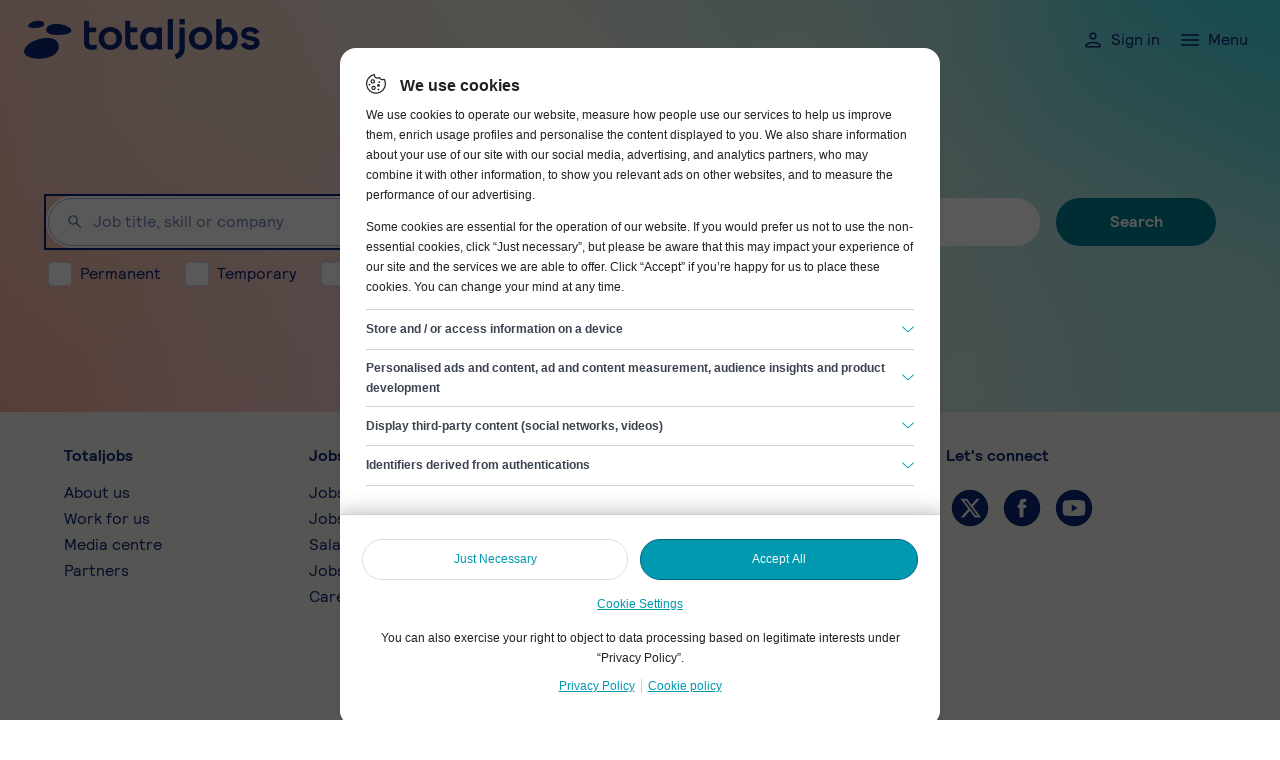

--- FILE ---
content_type: text/html; charset=utf-8
request_url: https://www.totaljobs.com/?gclid=CjwKCAjwx_boBRA9EiwA4kIELqWsfQ16levrwR6SSENJ_c6saJPawgC7XeeTlt6Xct8me620It1jkBoCriAQAvD_BwE&ef_id=CjwKCAjwx_boBRA9EiwA4kIELqWsfQ16levrwR6SSENJ_c6saJPawgC7XeeTlt6Xct8me620It1jkBoCriAQAvD_BwE:G:s&WT.mc_id=A_SE_Google_TJ-GEN-Generics%7CQM_c_Job-Search_job%20search%20engines_284142207568_e&ppcid=__iv_p_1_g_70872753249_w_kwd-20562830_h_9045999_d_c_n_g_c_284142207568_vi__
body_size: 63283
content:
<!DOCTYPE html>
<html lang="en" prefix="og: https://ogp.me/ns#">
  <head>
    
    <title>Jobs are our job | Totaljobs</title>
    
    <meta charset="utf-8" />
    <meta name="viewport" content="width=device-width, initial-scale=1">
    <meta name="description" content="At Totaljobs you're free to find the right job. Search 140000 jobs in the UK. Why not find the right job, right now? It’s waiting for you."/>
    <meta name="robots" content="index,follow" />
    <meta name="format-detection" content="telephone=no" />
    <meta name="apple-itunes-app" content="app-id=924927935" />
    <meta name="google" content="nositelinkssearchbox" />
    <link rel="canonical" href="https://www.totaljobs.com" />
    <link rel="icon" sizes="16x16" type="image/png" href=https://www.totaljobs.com/sharedassets/favicon/core/favicon.png />
    <link rel="preconnect" href="//tags.stepstone.com" />
    <link rel="dns-prefetch" href="//tags.tiqcdn.com" />
    
    
    
  <meta property="og:title" content="Jobs are our job | Totaljobs" />
  <meta property="og:description" content="At Totaljobs you're free to find the right job. Search 140000 jobs in the UK. Why not find the right job, right now? It’s waiting for you." />
  <meta property="og:url" content="https://www.totaljobs.com/" />
  <meta property="og:site_name" content="www.totaljobs.com" />
  <meta property="og:image" content="https://www.totaljobs.com/sharedassets/og/core/totaljobs/opengraph-logo.jpg" />
  <meta property="og:locale" content="en_GB" />
  <meta property="og:type" content="website" />
    
    <meta name="twitter:card" content="summary" />
    <meta name="twitter:site" content="@TotaljobsUK" />
    <meta name="twitter:title" content="Jobs are our job | Totaljobs" />
    <meta name="twitter:description" content="At Totaljobs you're free to find the right job. Search 140000 jobs in the UK. Why not find the right job, right now? It’s waiting for you." />
    <meta name="twitter:image" content="https://www.totaljobs.com/sharedassets/og/core/totaljobs/opengraph-logo.jpg" />
  
   <script id="genesis-dresscode">var genesis = { dresscode: {"__theme__":"core","breakpoints":["600px","900px","1200px","1800px"],"containers":["100%","100%","1200px","1800px"],"space":{"spaceAuto":"auto","spaceFull":"100%","spaceNone":0,"spaceXxs":"2px","spaceXs":"4px","spaceS":"8px","spaceS2":"12px","spaceM":"16px","spaceL":"24px","spaceXl":"32px","spaceXxl":"64px","spaceXxxl":"128px","componentAlertPadding":"16px","componentAutocompletePopoverPadding":"16px 0 16px 0","componentAutocompletePopoverOffset":"8px","componentButtonLargePaddingX":"20px","componentCompanyLogoXsPadding":"1px","componentCompanyLogoSmallPadding":"1px","componentCompanyLogoMediumPadding":"1px","componentCompanyLogoLargePadding":"1px","componentCompanyLogoXlPadding":"1px","componentInputFocusOutlineOffset":"2px","componentMenuPaddingY":"16px","componentSelectionTilePadding":"16px","componentTagSmallPaddingX":"6px","componentTagSmallPaddingLeft":"4px","componentTagSmallPaddingRight":"4px","componentTagMediumPaddingX":"8px","componentTagMediumPaddingLeft":"6px","componentTagMediumPaddingRight":"6px","componentTagLargePaddingX":"12px","componentTagLargePaddingLeft":"10px","componentTagLargePaddingRight":"10px","componentTokenSmallPaddingY":"4px","componentTokenIconPaddingX":"16px","componentTokenPaddingX":"16px"},"sizes":{"containerS":"100%","containerM":"100%","containerL":"1200px","containerXl":"1800px","iconSizeXs":"12px","iconSizeS":"16px","iconSizeM":"20px","iconSizeL":"24px","iconSizeXl":"28px","iconSizeXxl":"32px","iconSizeXxxl":"48px","size10":"8px","size12":"10px","size15":"12px","size20":"16px","size25":"20px","size30":"24px","size35":"28px","size40":"32px","size45":"36px","size50":"40px","size55":"44px","size60":"48px","size65":"52px","size70":"56px","size80":"64px","size90":"72px","size100":"80px","size110":"88px","size120":"96px","size130":"104px","size140":"112px","size150":"120px","size160":"128px","size170":"136px","size180":"144px","size190":"152px","size200":"160px","size300":"240px","size400":"320px","size500":"400px","size00":"0px","size01":"1px","size02":"2px","size05":"4px","size07":"6px","componentButtonMediumSize":"48px","componentButtonLargeSize":"56px","componentDialogSize":"48px","componentInputLargeMinHeight":"56px"},"components":{"FORM_INPUT":{"styles":{"responsiveVariants":[{"id":"form-input-size","variants":{"medium":{"minHeight":"46px"}}}]}},"FORM_INPUT_GROUP":{"props":{"groupStyles":{"_firstChild":{"borderTopLeftRadius":"radiusRound","borderBottomLeftRadius":"radiusRound","borderTopRightRadius":"radiusNone","borderBottomRightRadius":"radiusNone",".form-input-container, button, select":{"borderTopLeftRadius":"radiusRound","borderBottomLeftRadius":"radiusRound"}},":last-child":{"borderTopRightRadius":"radiusRound","borderBottomRightRadius":"radiusRound",".form-input-container, button, select":{"borderTopRightRadius":"radiusRound","borderBottomRightRadius":"radiusRound"}}}}},"BADGE":{"styles":{"base":{"borderRadius":"radiusRound"},"variants":{"default":{"boxShadow":"boxShadowNone"},"positive":{"boxShadow":"boxShadowNone"},"warning":{"boxShadow":"boxShadowNone"},"negative":{"boxShadow":"boxShadowNone"},"info":{"boxShadow":"boxShadowNone"}}}},"BADGE_TEXT":{"props":{"size":"xs","textTransform":"none","fontWeight":"fontWeightNormal"}},"CARD":{"styles":{"base":{"borderRadius":"radiusXl"},"responsiveVariants":[{"id":"card-full-width","variants":{"true":{"borderRadius":"radiusNone","boxShadow":"inset 0 1px, inset 0 -1px"},"false":{"borderRadius":"radiusXl","boxShadow":"boxShadowBorderDefault"}}}]}},"CARD_HEADER_CONTAINER":{"styles":{"base":{"borderRadius":"radiusXl","borderBottomLeftRadius":"radiusNone","borderBottomRightRadius":"radiusNone","_notExpanded":{"borderBottomLeftRadius":"radiusXl","borderBottomRightRadius":"radiusXl"}}}},"CARD_GROUP_ROOT":{"props":{"borderRadius":"radiusXl"}},"DIALOG_CARD":{"styles":{"base":{"borderRadius":"radiusXl"},"responsiveVariants":[{"id":"dialog-card-sticky","variants":{"false":{"borderBottomLeftRadius":"radiusXl","borderBottomRightRadius":"radiusXl"},"true":{"borderBottomLeftRadius":"radiusNone","borderBottomRightRadius":"radiusNone"}}}]}},"FORM_INPUT_CONTAINER":{"styles":{"base":{"borderRadius":"radiusRound"}}},"FORM_TEXTAREA_CONTAINER":{"styles":{"base":{"borderRadius":"radiusXl"}}},"FORM_SELECT_CONTAINER":{"styles":{"base":{"&[data-genesis-element=\"FORM_SELECT_CONTAINER_MULTIPLE\"]":{"borderRadius":"radiusXl"}}}},"FORM_SELECT":{"styles":{"responsiveVariants":[{"id":"form-select-size","variants":{"medium":{"minHeight":"size60"}}}]}},"TABLE_CONTAINER":{"styles":{"base":{"thead":{"> tr:first-of-type th:first-of-type":{"borderTopLeftRadius":"radiusXl"},"> tr:first-of-type th:last-child":{"borderTopRightRadius":"radiusXl"}},"& > thead + tbody > tr:last-child td:first-of-type":{"borderBottomLeftRadius":"radiusXl"},"& > thead + tbody > tr:last-child td:last-child":{"borderBottomRightRadius":"radiusXl"},"& > tr:first-of-type td:first-of-type, &  > tr:first-of-type th:first-of-type":{"borderTopLeftRadius":"radiusXl"},"& > tr:first-of-type td:last-child,& > tr:first-of-type th:last-child":{"borderTopRightRadius":"radiusXl"},"& > tr:last-child td:first-of-type,& > tr:last-child th:first-of-type":{"borderBottomLeftRadius":"radiusXl"},"& > tr:last-child td:last-child,& > tr:last-child th:last-child":{"borderBottomRightRadius":"radiusXl"}}}},"TOAST":{"styles":{"variants":{"default":{"outlineColor":"colorStatusDefault"},"positive":{"outlineColor":"colorStatusPositiveDefault"},"warning":{"outlineColor":"colorStatusWarningDefault"},"negative":{"outlineColor":"colorStatusNegativeDefault"},"info":{"outlineColor":"colorStatusInfoDefault"}}}},"TABS":{"styles":{"base":{"borderTopLeftRadius":"radiusL","borderTopRightRadius":"radiusL","_focusVisible":{"borderTopLeftRadius":"radiusL","borderTopRightRadius":"radiusL"}}}}},"colors":{"colorPureBlack":"#000000","colorBlack":"#0C2577","colorGreyDarker":"#25418D","colorGreyDark":"#455EA1","colorGrey":"#7285B7","colorGreyLight":"#A7B3D3","colorGreyLighter":"#CFD6E7","colorOffWhite":"#F4F4ED","colorWhite":"#ffffff","colorHighlight":"#F56363","colorHighlightLight":"#F2FAFB","colorRating":"#FAC731","colorAccentB2BDefault":"#008194","colorAccentB2BLight":"#E1F6F7","colorAccentB2BHover":"#005F75","colorAccentB2BActive":"#003954","colorAccentB2CDefault":"#008194","colorAccentB2CLight":"#E1F6F7","colorAccentB2CHover":"#005F75","colorAccentB2CActive":"#003954","colorActionableDefault":"#008194","colorActionableLightDefault":"#E1F6F7","colorActionableLightHover":"#C3ECEF","colorActionableLightActive":"#87DAE0","colorActionableHover":"#005F75","colorActionableActive":"#003954","colorActionableB2CDefault":"#008194","colorActionableB2CHover":"#005F75","colorActionableB2CActive":"#003954","colorBorderDefault":"#CFD6E7","colorBorderFocus":"#000000","colorBorderSubdued":"#E8ECF3","colorFocusDefault":"#00217A","colorFocusWhite":"#ffffff","colorBackgroundPrimaryDefault":"#F2F3F6","colorBackgroundPrimaryLight":"#F2F3F6","colorBackgroundPrimaryLighter":"#F2F3F6","colorBackgroundPrimaryDark":"#F2F3F6","colorBackgroundSecondaryDefault":"#F2F3F6","colorBackgroundSecondaryLight":"#F2F3F6","colorBackgroundSecondaryDark":"#E8ECF3","colorBackgroundLight":"#F2F3F6","colorBackgroundDisabledDefault":"#F2F3F6","colorBrandDefault":"#0C2577","colorBrandLight":"#DBE2F6","colorBrandHover":"#001A61","colorBrandActive":"#001345","colorPrimaryDefault":"#008194","colorPrimaryLight":"#E1F6F7","colorPrimaryLightHover":"#C3ECEF","colorPrimaryLightActive":"#87DAE0","colorPrimaryHover":"#005F75","colorPrimaryActive":"#003954","colorStatusDefault":"#0C2577","colorStatusDefaultBg":"#F2F3F6","colorStatusDefaultFg":"#25418D","colorStatusDefaultLight":"#E8ECF3","colorStatusPositiveDefault":"#007630","colorStatusPositiveLight":"#CCFFE0","colorStatusPositiveActive":"#007630","colorStatusPositiveHover":"#00923B","colorStatusPositiveBg":"#E5FFF0","colorStatusPositiveFg":"#007630","colorStatusWarningDefault":"#C09000","colorStatusWarningLight":"#FFF5D9","colorStatusWarningActive":"#C09000","colorStatusWarningHover":"#DDA600","colorStatusWarningBg":"#FFF5D9","colorStatusWarningFg":"#7A5C00","colorStatusInfoDefault":"#003954","colorStatusInfoLight":"#E1F6F7","colorStatusInfoActive":"#002638","colorStatusInfoHover":"#003954","colorStatusInfoBg":"#E1F6F7","colorStatusInfoFg":"#003954","colorStatusNegativeDefault":"#B20018","colorStatusNegativeLightHover":"#FA9EAA","colorStatusNegativeLightActive":"#ED5A6D","colorStatusNegativeLight":"#FFD9DE","colorStatusNegativeActive":"#7B0011","colorStatusNegativeHover":"#900013","colorStatusNegativeBg":"#FFEBED","colorStatusNegativeFg":"#7B0011","colorTextPrimaryDefault":"#0C2577","colorTextSecondaryDefault":"#455EA1","colorTextTertiaryDefault":"#7285B7","colorTextInvertedDefault":"#ffffff","colorTextInvertedHover":"#F2F3F6","colorTextDisabledDefault":"#A7B3D3","componentAccordionPrimaryBgColor":"#F4F4ED","componentAlertDefaultBorderColor":"#0C2577","componentAlertPositiveBorderColor":"#007630","componentAlertWarningBorderColor":"#C09000","componentAlertNegativeBorderColor":"#B20018","componentAlertInfoBorderColor":"#003954","componentAutocompleteInputContainerBorderColor":"#CFD6E7","componentButtonSecondaryBgColorDefault":"#E1F6F7","componentButtonSecondaryBgColorHover":"#C3ECEF","componentButtonSecondaryBgColorActive":"#87DAE0","componentButtonSecondaryBorderColorDefault":"#E1F6F7","componentButtonSecondaryBorderColorHover":"#C3ECEF","componentButtonSecondaryBorderColorActive":"#87DAE0","componentButtonSecondaryTextColorDefault":"#0C2577","componentButtonSecondaryTextColorHover":"#0C2577","componentButtonSecondaryTextColorActive":"#0C2577","componentButtonTertiaryBgColorDefault":"#ffffff","componentButtonTertiaryBgColorHover":"#E1F6F7","componentButtonTertiaryBgColorActive":"#C3ECEF","componentButtonTertiaryBorderColorDefault":"#A7B3D3","componentButtonTertiaryBorderColorHover":"#005F75","componentButtonTertiaryBorderColorActive":"#005F75","componentButtonTertiaryTextColorDefault":"#005F75","componentButtonTertiaryTextColorHover":"#005F75","componentButtonTertiaryTextColorActive":"#003954","componentButtonLinkTextDecoration":"underline","componentButtonLinkTextColorDefault":"#008194","componentButtonLinkTextColorHover":"#005F75","componentButtonLinkTextColorActive":"#003954","componentButtonInvertedBgColorDefault":"#ffffff","componentButtonInvertedBgColorHover":"#ffffff","componentButtonInvertedBgColorActive":"#ffffff","componentButtonInvertedBorderColorDefault":"#ffffff","componentButtonInvertedBorderColorHover":"#ffffff","componentButtonInvertedBorderColorActive":"#ffffff","componentButtonInvertedTextColorDefault":"#008194","componentButtonInvertedTextColorHover":"#005F75","componentButtonInvertedTextColorActive":"#003954","componentButtonInvertedDisabledBgColor":"#CFD6E7","componentButtonInvertedDisabledTextColor":"#A7B3D3","componentButtonDisruptiveSecondaryBgColorDefault":"#FFD9DE","componentButtonDisruptiveSecondaryBgColorHover":"#FA9EAA","componentButtonDisruptiveSecondaryBgColorActive":"#ED5A6D","componentButtonDisruptiveSecondaryBorderColorDefault":"transparent","componentButtonDisruptiveSecondaryBorderColorHover":"transparent","componentButtonDisruptiveSecondaryBorderColorActive":"transparent","componentButtonDisruptiveSecondaryTextColorDefault":"#0C2577","componentButtonDisruptiveSecondaryTextColorHover":"#0C2577","componentButtonDisruptiveSecondaryTextColorActive":"#0C2577","componentButtonSocialBorderColorDefault":"#A7B3D3","componentButtonSocialBorderColorHover":"#005F75","componentButtonSocialBorderColorActive":"#003954","componentButtonSocialTextColorDefault":"#008194","componentButtonSocialTextColorHover":"#005F75","componentButtonSocialTextColorActive":"#003954","componentInputActiveBorderColor":"#A7B3D3","componentInputFocusBorderColor":"#A7B3D3","componentTagColorDefaultBg":"#E8ECF3","componentTagColorDefaultFg":"#455EA1","componentTagColorPositiveBg":"#E5FFF0","componentTagColorPositiveFg":"#005221","componentTagColorWarningBg":"#FFF5D9","componentTagColorWarningFg":"#7A5C00","componentTagColorNegativeBg":"#FFEBED","componentTagColorNegativeFg":"#7B0011","componentTagColorInfoBg":"#EAFBFC","componentTagColorInfoFg":"#0C3F43","componentTagColorInvertedBg":"#ffffff","componentTagColorInvertedFg":"#000000","componentTagColorInvertedSubduedBg":"#ffffff","componentTagColorInvertedSubduedFg":"#455EA1","componentTagColorPurpleBg":"#F5EBFD","componentTagColorPurpleFg":"#792D80","componentTagColorOffWhiteBg":"#F4F4ED","componentTagColorOffWhiteFg":"#455EA1"},"fontFamily":{"fontFamilyPrimary":"Relative Pro, Arial, sans-serif","fontFamilySecondary":"Relative Pro, Arial, sans-serif","fontFamilyBody":"Relative Pro, Arial, sans-serif","fontFamilyHeading":"Relative Pro, Arial, sans-serif"},"fontSizes":{"fontSizeNone":"0px","fontSizeXxs":"10px","fontSizeXs":"12px","fontSizeS":"14px","fontSizeM":"16px","fontSizeL":"18px","fontSizeXl":"22px","fontSizeXxl":"30px","fontSizeXxxl":"42px","fontSize4Xl":"64px","componentHeadingTitleLargeFontSize":"48px","componentHeadingTitleLargeMobileFontSize":"32px","componentHeadingTitleFontSize":"32px","componentHeadingTitleMobileFontSize":"24px","componentHeadingHeadingMobileFontSize":"20px","componentHeadingSubHeadingFontSize":"20px","componentHeadingHeroFontSize":"56px","componentHeadingHeroMobileFontSize":"32px","componentHeadingSuperHeroFontSize":"74px","componentHeadingMegaHeroFontSize":"96px"},"fontWeights":{"fontWeightHairline":100,"fontWeightThin":200,"fontWeightLight":300,"fontWeightNormal":350,"fontWeightMedium":500,"fontWeightSemibold":600,"fontWeightBold":700,"fontWeightExtrabold":800,"fontWeightBlack":900,"componentButtonSmallFontWeight":700,"componentButtonMediumFontWeight":700,"componentButtonLargeFontWeight":700},"lineHeights":{"lineHeightNone":"0px","lineHeightXxs":"16px","lineHeightXs":"20px","lineHeightS":"24px","lineHeightM":"24px","lineHeightL":"28px","lineHeightXl":"32px","lineHeightXxl":"40px","lineHeightXxxl":"48px","lineHeight4Xl":"72px","componentHeadingTitleLargeLineHeight":"54px","componentHeadingTitleLargeMobileLineHeight":"36px","componentHeadingTitleLineHeight":"36px","componentHeadingTitleMobileLineHeight":"36px","componentHeadingHeadingLineHeight":"30px","componentHeadingHeadingMobileLineHeight":"30px","componentHeadingSubHeadingLineHeight":"36px","componentHeadingSubHeadingMobileLineHeight":"26px","componentHeadingHeroLineHeight":"64px","componentHeadingSuperHeroLineHeight":"84px","componentHeadingMegaHeroLineHeight":"100px","componentParagraphBodyLargeLineHeight":"26px","componentParagraphCaptionLineHeight":"18px","componentParagraphMiniLineHeight":"14px"},"minHeight":{"componentTagSmallMinHeight":"20px","componentTagMediumMinHeight":"24px","componentTagLargeMinHeight":"32px"},"outline":{"outlineDefault":"2px solid #00217A","outlineNone":"0px solid transparent","outlineOffset0":"0px","outlineOffset20":"2px","componentAutocompleteInputContainerOutline":"2px solid #00217A","componentAutocompleteInputGroupOutline":"0px solid transparent"},"radii":{"radiusNone":"0px","radiusM":"4px","radiusM2":"6px","radiusL":"8px","radiusL2":"10px","radiusL4":"12px","radiusXl":"16px","radiusRound":"999px","componentAlertRadius":"16px","componentAutocompleteInputBorderRadius":"999px","componentAutocompleteInputBorderBottomRadius":"999px","componentAutocompleteInputBorderTopRadius":"999px","componentAutocompleteInputLastChildRadius":"999px","componentAutocompleteInputGroupLastChildRaidus":"invalid","componentAutocompletePopoverBorderRadius":"16px","componentAutocompletePopoverBorderBottomRadius":"16px","componentAutocompletePopoverBorderTopRadius":"16px","componentAvatarXxsRadius":"999px","componentAvatarXsRadius":"999px","componentAvatarSmallRadius":"999px","componentAvatarMediumRadius":"999px","componentAvatarLargeRadius":"999px","componentAvatarXlRadius":"999px","componentBadgeRadius":"4px","componentButtonSmallRadius":"999px","componentButtonMediumRadius":"999px","componentButtonLargeRadius":"999px","componentCompanyLogoInnerRadius":"4px","componentCompanyLogoXsRadius":"4px","componentCompanyLogoXsInnerRadius":"2px","componentCompanyLogoSmallRadius":"8px","componentCompanyLogoSmallInnerRadius":"6px","componentCompanyLogoMediumRadius":"8px","componentCompanyLogoMediumInnerRadius":"6px","componentCompanyLogoLargeRadius":"8px","componentCompanyLogoLargeInnerRadius":"6px","componentCompanyLogoXlRadius":"16px","componentCompanyLogoXlInnerRadius":"15px","componentDrawerRadius":"0px","componentMenuRadius":"16px","componentSelectionTileRadius":"16px","componentTokenRadius":"999px"},"shadows":{"boxShadowNone":"none","boxShadowBorderDefault":"inset 0 0 0 1px","boxShadowBorderLine":"inset 0 2px 1px -1px","boxShadowBorderActionable":"0 0 0 3px","boxShadowBorderHorizontal":"inset 0 1px,inset 0 -1px","boxShadowBorderVertical":"inset 1px 0,inset -1px 0","boxShadowFocusDefault":"0 0 0 2px #00217A","boxShadowFocusWhite":"0 0 0 2px #ffffff","boxShadowElevationXs":"0 1px 2px rgba(0, 0, 0, 0.06)","boxShadowElevationS":"0 2px 8px rgba(0, 0, 0, 0.08)","boxShadowElevationM":"0 4px 16px rgba(0, 0, 0, 0.12)","boxShadowElevationL":"0 24px 32px rgba(0, 0, 0, 0.15)","boxShadowElevationXl":"0 24px 56px rgba(0, 0, 0, 0.08)","componentAlertBoxShadow":"none","componentAlertDisplayBefore":"none","componentAutocompleteInputGroupLastChildBoxShadow":"invalid","componentAutocompletePopoverBoxShadowBottom":"0 0 0 1px #CFD6E7, 0 4px 16px rgba(0, 0, 0, 0.12)","componentAutocompletePopoverBoxShadowTop":"0 0 0 1px #CFD6E7, 0 4px 16px rgba(0, 0, 0, 0.12)","componentBadgeBoxShadow":"inset 0 0 0 1px","componentButtonPrimaryBoxShadow":"none","componentButtonSecondaryBoxShadow":"none","componentButtonTertiaryBoxShadow":"none","componentButtonInvertedBoxShadow":"none"},"zIndices":{"zIndex0":0,"zIndex10":10,"zIndex20":20,"zIndex30":30,"zIndex40":40,"zIndex50":50,"zIndex60":60,"zIndex70":70,"zIndex80":80,"zIndex90":90,"zIndex100":100}} };</script>
    <!-- __ststHP_dynamicInjectHead -->
    <script>window.__ststHP_optimizelyFSAbTests = '';</script>
    <link rel="stylesheet" href="/sharedassets/@stepstone/shared-css/1.8.0/common/normalize.css" as="style"><link rel="stylesheet" href="/sharedassets/@stepstone-genesis/fonts/core/fonts.css" as="style"><link rel="stylesheet" href="/sharedassets/@stepstone/shared-css/1.8.0/common/grid-bootstrap3.css" as="style"><link rel="stylesheet" href="/sharedassets/@stepstone-genesis/css/core/origami.css" as="style"><script src="/sharedassets/@stepstone/front-end-storage-mediator/0.0.24/main.js"></script>
<script>
  "use strict";
  (() => {
    try {
      const vendorSelectionsRaw = window?.localStorage?.getItem("vendor_selections");
      const vendorSelections = vendorSelectionsRaw ? JSON.parse(vendorSelectionsRaw) : null;
      const datadDogVendorId = "nonIab:12";
      const dataDogVendor = vendorSelections?.find(vendor=>vendor.id === datadDogVendorId)

      if (dataDogVendor && dataDogVendor.selections?.length > 0) {
        const DATADOG_CONFIG = {"applicationId":"53bab239-fa96-42e3-b765-9062f198e4b5","clientToken":"pubc9dabc0d78ee472ff7dd548b491b549b","site":"datadoghq.eu","env":"prod","service":"web-ui","sessionSampleRate":10,"trackUserInteractions":true,"trackResources":true,"trackLongTasks":true,"enableExperimentalFeatures":["feature_flags"]};
        const DATADOG_CONTEXT = {"team":"falcon","client-app-name":"homepage-totaljobs"};
        const DATADOG_SERVER_SIDE_EXPERIMENTS = undefined;
        /*! For license information please see datadog.js.LICENSE.txt */
(()=>{var e={810:()=>{!function(){if("undefined"!=typeof window)try{var e=new window.CustomEvent("test",{cancelable:!0});if(e.preventDefault(),!0!==e.defaultPrevented)throw new Error("Could not prevent default")}catch(e){var t=function(e,t){var n,o;return(t=t||{}).bubbles=!!t.bubbles,t.cancelable=!!t.cancelable,(n=document.createEvent("CustomEvent")).initCustomEvent(e,t.bubbles,t.cancelable,t.detail),o=n.preventDefault,n.preventDefault=function(){o.call(this);try{Object.defineProperty(this,"defaultPrevented",{get:function(){return!0}})}catch(e){this.defaultPrevented=!0}},n};t.prototype=window.Event.prototype,window.CustomEvent=t}}()}},t={};function n(o){var r=t[o];if(void 0!==r)return r.exports;var i=t[o]={exports:{}};return e[o](i,i.exports,n),i.exports}(()=>{"use strict";function e(e){for(var t=1;t<arguments.length;t++){var n=arguments[t];for(var o in n)e[o]=n[o]}return e}var t=function t(n,o){function r(t,r,i){if("undefined"!=typeof document){"number"==typeof(i=e({},o,i)).expires&&(i.expires=new Date(Date.now()+864e5*i.expires)),i.expires&&(i.expires=i.expires.toUTCString()),t=encodeURIComponent(t).replace(/%(2[346B]|5E|60|7C)/g,decodeURIComponent).replace(/[()]/g,escape);var a="";for(var c in i)i[c]&&(a+="; "+c,!0!==i[c]&&(a+="="+i[c].split(";")[0]));return document.cookie=t+"="+n.write(r,t)+a}}return Object.create({set:r,get:function(e){if("undefined"!=typeof document&&(!arguments.length||e)){for(var t=document.cookie?document.cookie.split("; "):[],o={},r=0;r<t.length;r++){var i=t[r].split("="),a=i.slice(1).join("=");try{var c=decodeURIComponent(i[0]);if(o[c]=n.read(a,c),e===c)break}catch(e){}}return e?o[e]:o}},remove:function(t,n){r(t,"",e({},n,{expires:-1}))},withAttributes:function(n){return t(this.converter,e({},this.attributes,n))},withConverter:function(n){return t(e({},this.converter,n),this.attributes)}},{attributes:{value:Object.freeze(o)},converter:{value:Object.freeze(n)}})}({read:function(e){return'"'===e[0]&&(e=e.slice(1,-1)),e.replace(/(%[\dA-F]{2})+/gi,decodeURIComponent)},write:function(e){return encodeURIComponent(e).replace(/%(2[346BF]|3[AC-F]|40|5[BDE]|60|7[BCD])/g,decodeURIComponent)}},{path:"/"});function o(e,t){t?document.removeEventListener(e,t):function(e){var t=window.StStCustomEventsStore;t.hasOwnProperty(e)&&(t[e].forEach((function(t){return document.removeEventListener(e,t)})),delete t[e])}(e)}function r(e,t){return document.addEventListener(e,t),function(e,t){var n=window.StStCustomEventsStore;n.hasOwnProperty(e)||(n[e]=[]),n[e].push(t)}(e,t),function(){o(e,t)}}var i="CONSENT_MANAGER.USER_CONSENT_LEVEL_CHANGED";"undefined"!=typeof window&&(n(810),window.StStCustomEventsStore||(window.StStCustomEventsStore={}),window.StStEvents||(window.StStEvents={subscribe:r,unsubscribe:o,publish:function(e,t){var n=new CustomEvent(e,{detail:t});document.dispatchEvent(n)}}));var a=function(){return a=Object.assign||function(e){for(var t,n=1,o=arguments.length;n<o;n++)for(var r in t=arguments[n])Object.prototype.hasOwnProperty.call(t,r)&&(e[r]=t[r]);return e},a.apply(this,arguments)};var c=function(e,t,n,o){return new(n||(n=Promise))((function(r,i){function a(e){try{u(o.next(e))}catch(e){i(e)}}function c(e){try{u(o.throw(e))}catch(e){i(e)}}function u(e){var t;e.done?r(e.value):(t=e.value,t instanceof n?t:new n((function(e){e(t)}))).then(a,c)}u((o=o.apply(e,t||[])).next())}))};const u=()=>{var e,t;return Object.values(null!==(t=null===(e=window.optimizelyEdge)||void 0===e?void 0:e.get("state").getActiveExperiments())&&void 0!==t?t:{}).map((({name:e,variation:t})=>({key:e,variant:t.name})))},s=(e,t)=>{for(const{key:n,variant:o}of t){const t=n.replace(/[.~-]/g,"_");e.addFeatureFlagEvaluation(t,o)}};var d;d={config:DATADOG_CONFIG,context:DATADOG_CONTEXT,serverSideExperiments:DATADOG_SERVER_SIDE_EXPERIMENTS},c(void 0,void 0,void 0,(function*(){const e=((e=>{var t,n,o,r,i;t=window,n=document,o="script",r=e,t=t[i="DD_RUM"]=t[i]||{q:[],onReady:function(e){t.q.push(e)}},(i=n.createElement(o)).async=1,i.src=r,(r=n.getElementsByTagName(o)[0]).parentNode.insertBefore(i,r)})("https://www.datadoghq-browser-agent.com/datadog-rum-slim-v5.js"),new Promise((e=>window.DD_RUM.onReady((()=>e(window.DD_RUM)))))),n=t.get("_dd_s")?Promise.resolve({isFunctional:!0}):new Promise((e=>{const t=function(e){var t=r(i,e),n=localStorage.getItem("consent_level");if(n){var o=a(a({},JSON.parse(n)),{isInitialState:!0});e(new CustomEvent(i,{detail:o}))}return t}((({detail:n})=>{setTimeout((()=>{e(n),t()}))}))})),[o,v]=yield Promise.all([e,n]);if(!v.isFunctional)return;((e,{config:t,context:n})=>{t.allowedTracingUrls=[document.location.origin],e.init(t),n&&e.setGlobalContext(n)})(o,d);const l=(f=d.serverSideExperiments)?Object.entries(f).map((([e,t])=>({key:e,variant:t}))):[];var f;s(o,l);const p=yield((...e)=>c(void 0,[...e],void 0,(function*(e=500,t=5){var n;let o=0;for(;o<t;){try{if(null===(n=window.optimizely)||void 0===n?void 0:n.initialized)return u()}catch(e){console.error(e)}o++,yield new Promise((t=>setTimeout(t,e)))}return[]})))();s(o,p)}))})()})();;
      }
    } catch (e) {
      console.error("Error parsing consent_level or initializing Datadog RUM:", e);
    }
  })();
</script><script src="/sharedassets/@stepstone/react-redux-vendor-package-next/22.0.0/index.js"></script> <!-- SAP Optimizely --><link rel="preconnect" href="//logx.optimizely.com">
  <link rel="preconnect" href="//cdn.optimizely.com"">
  <script  src="/optimizely-edge/20561852190.js" referrerpolicy="no-referrer-when-downgrade"></script>
   <script defer="defer" src="/static/hp/homepage-renderer/genesis-e1b3d100ae4fce60baed.js?789354d62b9c57d8600a"></script><script defer="defer" src="/static/hp/homepage-renderer/stst-4104d3ad721ca50c23bd.js?789354d62b9c57d8600a"></script><script defer="defer" src="/static/hp/homepage-renderer/101-403e355bd5dfed257658.js?789354d62b9c57d8600a"></script><script defer="defer" src="/static/hp/homepage-renderer/client-25aba18a1073a4b3731b.js?789354d62b9c57d8600a"></script>
<script>(window.BOOMR_mq=window.BOOMR_mq||[]).push(["addVar",{"rua.upush":"true","rua.cpush":"true","rua.upre":"true","rua.cpre":"false","rua.uprl":"false","rua.cprl":"false","rua.cprf":"false","rua.trans":"SJ-157f321a-281c-4043-bd7d-06aa909cb112","rua.cook":"false","rua.ims":"false","rua.ufprl":"false","rua.cfprl":"true","rua.isuxp":"false","rua.texp":"norulematch","rua.ceh":"false","rua.ueh":"false","rua.ieh.st":"0"}]);</script>
                              <script>!function(e){var n="https://s.go-mpulse.net/boomerang/";if("False"=="True")e.BOOMR_config=e.BOOMR_config||{},e.BOOMR_config.PageParams=e.BOOMR_config.PageParams||{},e.BOOMR_config.PageParams.pci=!0,n="https://s2.go-mpulse.net/boomerang/";if(window.BOOMR_API_key="RE7FX-E4CZ3-RHRV3-6USVS-9RZES",function(){function e(){if(!o){var e=document.createElement("script");e.id="boomr-scr-as",e.src=window.BOOMR.url,e.async=!0,i.parentNode.appendChild(e),o=!0}}function t(e){o=!0;var n,t,a,r,d=document,O=window;if(window.BOOMR.snippetMethod=e?"if":"i",t=function(e,n){var t=d.createElement("script");t.id=n||"boomr-if-as",t.src=window.BOOMR.url,BOOMR_lstart=(new Date).getTime(),e=e||d.body,e.appendChild(t)},!window.addEventListener&&window.attachEvent&&navigator.userAgent.match(/MSIE [67]\./))return window.BOOMR.snippetMethod="s",void t(i.parentNode,"boomr-async");a=document.createElement("IFRAME"),a.src="about:blank",a.title="",a.role="presentation",a.loading="eager",r=(a.frameElement||a).style,r.width=0,r.height=0,r.border=0,r.display="none",i.parentNode.appendChild(a);try{O=a.contentWindow,d=O.document.open()}catch(_){n=document.domain,a.src="javascript:var d=document.open();d.domain='"+n+"';void(0);",O=a.contentWindow,d=O.document.open()}if(n)d._boomrl=function(){this.domain=n,t()},d.write("<bo"+"dy onload='document._boomrl();'>");else if(O._boomrl=function(){t()},O.addEventListener)O.addEventListener("load",O._boomrl,!1);else if(O.attachEvent)O.attachEvent("onload",O._boomrl);d.close()}function a(e){window.BOOMR_onload=e&&e.timeStamp||(new Date).getTime()}if(!window.BOOMR||!window.BOOMR.version&&!window.BOOMR.snippetExecuted){window.BOOMR=window.BOOMR||{},window.BOOMR.snippetStart=(new Date).getTime(),window.BOOMR.snippetExecuted=!0,window.BOOMR.snippetVersion=12,window.BOOMR.url=n+"RE7FX-E4CZ3-RHRV3-6USVS-9RZES";var i=document.currentScript||document.getElementsByTagName("script")[0],o=!1,r=document.createElement("link");if(r.relList&&"function"==typeof r.relList.supports&&r.relList.supports("preload")&&"as"in r)window.BOOMR.snippetMethod="p",r.href=window.BOOMR.url,r.rel="preload",r.as="script",r.addEventListener("load",e),r.addEventListener("error",function(){t(!0)}),setTimeout(function(){if(!o)t(!0)},3e3),BOOMR_lstart=(new Date).getTime(),i.parentNode.appendChild(r);else t(!1);if(window.addEventListener)window.addEventListener("load",a,!1);else if(window.attachEvent)window.attachEvent("onload",a)}}(),"".length>0)if(e&&"performance"in e&&e.performance&&"function"==typeof e.performance.setResourceTimingBufferSize)e.performance.setResourceTimingBufferSize();!function(){if(BOOMR=e.BOOMR||{},BOOMR.plugins=BOOMR.plugins||{},!BOOMR.plugins.AK){var n="true"=="true"?1:0,t="",a="clnkywax2ki642llftbq-f-eff97b16c-clientnsv4-s.akamaihd.net",i="false"=="true"?2:1,o={"ak.v":"39","ak.cp":"1169175","ak.ai":parseInt("188097",10),"ak.ol":"0","ak.cr":9,"ak.ipv":4,"ak.proto":"h2","ak.rid":"330da7c5","ak.r":47358,"ak.a2":n,"ak.m":"a","ak.n":"essl","ak.bpcip":"18.218.172.0","ak.cport":34422,"ak.gh":"23.208.24.240","ak.quicv":"","ak.tlsv":"tls1.3","ak.0rtt":"","ak.0rtt.ed":"","ak.csrc":"-","ak.acc":"","ak.t":"1768631491","ak.ak":"hOBiQwZUYzCg5VSAfCLimQ==HpeQl/t99H5/3ej6vVnW+CHusl9Jyj1OGvTkXb+wR+OvcHeVvGcuLOW+5w33JkcXtXIqUBt9Un8mQ5A/FNBrbFIQDExhxm3VFdRWT2utcBMv/4hu3h3wS0MzyqIyD01bRfBX1A2aYaiSgTaQwsAC8a6Wmq9YMt6RTa4en8xYh6MOairAXIGqVG95J9K+FdMUUUZQTWG2eapfFyxduwFeinkVmsslX8khqf4h5Lh45XwjcaoY8lWbAZ8taTEBX9nln8cBjJ+0xP7KbgJ/5f9jOjHniq57bpdTYviADvMFAnQ9sLG/TpE498TutSr04OkMPo+qrOnhvkF/BzZRwdbZ6mLDxUJ6pLAootvPYSFUjAMUeIHSyFe/49rRzlUE8nFYS84Quv9ICElacyrtTAmA30IYiY324k+X7Opx+0q8rBM=","ak.pv":"970","ak.dpoabenc":"","ak.tf":i};if(""!==t)o["ak.ruds"]=t;var r={i:!1,av:function(n){var t="http.initiator";if(n&&(!n[t]||"spa_hard"===n[t]))o["ak.feo"]=void 0!==e.aFeoApplied?1:0,BOOMR.addVar(o)},rv:function(){var e=["ak.bpcip","ak.cport","ak.cr","ak.csrc","ak.gh","ak.ipv","ak.m","ak.n","ak.ol","ak.proto","ak.quicv","ak.tlsv","ak.0rtt","ak.0rtt.ed","ak.r","ak.acc","ak.t","ak.tf"];BOOMR.removeVar(e)}};BOOMR.plugins.AK={akVars:o,akDNSPreFetchDomain:a,init:function(){if(!r.i){var e=BOOMR.subscribe;e("before_beacon",r.av,null,null),e("onbeacon",r.rv,null,null),r.i=!0}return this},is_complete:function(){return!0}}}}()}(window);</script></head>
    <style>
      .header-container-homepage div header {
        border-bottom: none !important;
      }
    </style>
  
<script>(window.BOOMR_mq=window.BOOMR_mq||[]).push(["addVar",{"rua.upush":"true","rua.cpush":"true","rua.upre":"true","rua.cpre":"false","rua.uprl":"false","rua.cprl":"false","rua.cprf":"false","rua.trans":"SJ-157f321a-281c-4043-bd7d-06aa909cb112","rua.cook":"false","rua.ims":"false","rua.ufprl":"false","rua.cfprl":"true","rua.isuxp":"false","rua.texp":"norulematch","rua.ceh":"false","rua.ueh":"false","rua.ieh.st":"0"}]);</script>
                              <script>!function(e){var n="https://s.go-mpulse.net/boomerang/";if("False"=="True")e.BOOMR_config=e.BOOMR_config||{},e.BOOMR_config.PageParams=e.BOOMR_config.PageParams||{},e.BOOMR_config.PageParams.pci=!0,n="https://s2.go-mpulse.net/boomerang/";if(window.BOOMR_API_key="RE7FX-E4CZ3-RHRV3-6USVS-9RZES",function(){function e(){if(!o){var e=document.createElement("script");e.id="boomr-scr-as",e.src=window.BOOMR.url,e.async=!0,i.parentNode.appendChild(e),o=!0}}function t(e){o=!0;var n,t,a,r,d=document,O=window;if(window.BOOMR.snippetMethod=e?"if":"i",t=function(e,n){var t=d.createElement("script");t.id=n||"boomr-if-as",t.src=window.BOOMR.url,BOOMR_lstart=(new Date).getTime(),e=e||d.body,e.appendChild(t)},!window.addEventListener&&window.attachEvent&&navigator.userAgent.match(/MSIE [67]\./))return window.BOOMR.snippetMethod="s",void t(i.parentNode,"boomr-async");a=document.createElement("IFRAME"),a.src="about:blank",a.title="",a.role="presentation",a.loading="eager",r=(a.frameElement||a).style,r.width=0,r.height=0,r.border=0,r.display="none",i.parentNode.appendChild(a);try{O=a.contentWindow,d=O.document.open()}catch(_){n=document.domain,a.src="javascript:var d=document.open();d.domain='"+n+"';void(0);",O=a.contentWindow,d=O.document.open()}if(n)d._boomrl=function(){this.domain=n,t()},d.write("<bo"+"dy onload='document._boomrl();'>");else if(O._boomrl=function(){t()},O.addEventListener)O.addEventListener("load",O._boomrl,!1);else if(O.attachEvent)O.attachEvent("onload",O._boomrl);d.close()}function a(e){window.BOOMR_onload=e&&e.timeStamp||(new Date).getTime()}if(!window.BOOMR||!window.BOOMR.version&&!window.BOOMR.snippetExecuted){window.BOOMR=window.BOOMR||{},window.BOOMR.snippetStart=(new Date).getTime(),window.BOOMR.snippetExecuted=!0,window.BOOMR.snippetVersion=12,window.BOOMR.url=n+"RE7FX-E4CZ3-RHRV3-6USVS-9RZES";var i=document.currentScript||document.getElementsByTagName("script")[0],o=!1,r=document.createElement("link");if(r.relList&&"function"==typeof r.relList.supports&&r.relList.supports("preload")&&"as"in r)window.BOOMR.snippetMethod="p",r.href=window.BOOMR.url,r.rel="preload",r.as="script",r.addEventListener("load",e),r.addEventListener("error",function(){t(!0)}),setTimeout(function(){if(!o)t(!0)},3e3),BOOMR_lstart=(new Date).getTime(),i.parentNode.appendChild(r);else t(!1);if(window.addEventListener)window.addEventListener("load",a,!1);else if(window.attachEvent)window.attachEvent("onload",a)}}(),"".length>0)if(e&&"performance"in e&&e.performance&&"function"==typeof e.performance.setResourceTimingBufferSize)e.performance.setResourceTimingBufferSize();!function(){if(BOOMR=e.BOOMR||{},BOOMR.plugins=BOOMR.plugins||{},!BOOMR.plugins.AK){var n="true"=="true"?1:0,t="",a="clnkywax2ki642llftbq-f-eff97b16c-clientnsv4-s.akamaihd.net",i="false"=="true"?2:1,o={"ak.v":"39","ak.cp":"1169175","ak.ai":parseInt("188097",10),"ak.ol":"0","ak.cr":9,"ak.ipv":4,"ak.proto":"h2","ak.rid":"330da7c5","ak.r":47358,"ak.a2":n,"ak.m":"a","ak.n":"essl","ak.bpcip":"18.218.172.0","ak.cport":34422,"ak.gh":"23.208.24.240","ak.quicv":"","ak.tlsv":"tls1.3","ak.0rtt":"","ak.0rtt.ed":"","ak.csrc":"-","ak.acc":"","ak.t":"1768631491","ak.ak":"hOBiQwZUYzCg5VSAfCLimQ==HpeQl/t99H5/3ej6vVnW+CHusl9Jyj1OGvTkXb+wR+OvcHeVvGcuLOW+5w33JkcXtXIqUBt9Un8mQ5A/FNBrbFIQDExhxm3VFdRWT2utcBMv/4hu3h3wS0MzyqIyD01bRfBX1A2aYaiSgTaQwsAC8a6Wmq9YMt6RTa4en8xYh6MOairAXIGqVG95J9K+FdMUUUZQTWG2eapfFyxduwFeinkVmsslX8khqf4h5Lh45XwjcaoY8lWbAZ8taTEBX9nln8cBjJ+0xP7KbgJ/5f9jOjHniq57bpdTYviADvMFAnQ9sLG/TpE498TutSr04OkMPo+qrOnhvkF/BzZRwdbZ6mLDxUJ6pLAootvPYSFUjAMUeIHSyFe/49rRzlUE8nFYS84Quv9ICElacyrtTAmA30IYiY324k+X7Opx+0q8rBM=","ak.pv":"970","ak.dpoabenc":"","ak.tf":i};if(""!==t)o["ak.ruds"]=t;var r={i:!1,av:function(n){var t="http.initiator";if(n&&(!n[t]||"spa_hard"===n[t]))o["ak.feo"]=void 0!==e.aFeoApplied?1:0,BOOMR.addVar(o)},rv:function(){var e=["ak.bpcip","ak.cport","ak.cr","ak.csrc","ak.gh","ak.ipv","ak.m","ak.n","ak.ol","ak.proto","ak.quicv","ak.tlsv","ak.0rtt","ak.0rtt.ed","ak.r","ak.acc","ak.t","ak.tf"];BOOMR.removeVar(e)}};BOOMR.plugins.AK={akVars:o,akDNSPreFetchDomain:a,init:function(){if(!r.i){var e=BOOMR.subscribe;e("before_beacon",r.av,null,null),e("onbeacon",r.rv,null,null),r.i=!0}return this},is_complete:function(){return!0}}}}()}(window);</script></head>

  <body>
    <div class="header-searchbar-container">
      <div class="header-container-homepage"><div>
<style>
  
  
.showSearchBelowWidth {
  display: none;
}

</style>
</div><!--$--><div id="app-header" class="stst-hf"><style data-emotion="hf-provider ec18cx">.hf-provider-ec18cx{box-sizing:border-box;margin:0;min-width:320px;display:-webkit-box;display:-webkit-flex;display:-ms-flexbox;display:flex;padding:0;-webkit-flex-direction:column;-ms-flex-direction:column;flex-direction:column;height:64px;-webkit-box-pack:center;-ms-flex-pack:center;-webkit-justify-content:center;justify-content:center;background:transparent;border-bottom:none;}@media screen and (min-width: 600px){.hf-provider-ec18cx{height:64px;}}@media screen and (min-width: 900px){.hf-provider-ec18cx{height:80px;}}</style><div class="hf-provider-ec18cx" data-genesis-element="BASE" data-testid="header-container"><style data-emotion="hf-provider 1dbo6y9">.hf-provider-1dbo6y9{box-sizing:border-box;margin:0;min-width:0;display:-webkit-box;display:-webkit-flex;display:-ms-flexbox;display:flex;-webkit-align-items:center;-webkit-box-align:center;-ms-flex-align:center;align-items:center;-webkit-box-pack:justify;-webkit-justify-content:space-between;justify-content:space-between;padding-top:8px;padding-bottom:8px;padding-left:16px;padding-right:16px;}@media screen and (min-width: 600px){.hf-provider-1dbo6y9{padding-top:8px;padding-bottom:8px;padding-left:16px;padding-right:16px;}}@media screen and (min-width: 900px){.hf-provider-1dbo6y9{padding-top:16px;padding-bottom:16px;padding-left:24px;padding-right:24px;}}</style><div class="hf-provider-1dbo6y9" data-genesis-element="BASE"><style data-emotion="hf-provider 5zx6ot">.hf-provider-5zx6ot{box-sizing:border-box;margin:0;min-width:0;display:initial;}</style><div class="hf-provider-5zx6ot" data-genesis-element="BASE"><style data-emotion="hf-provider 1ht92s6">.hf-provider-1ht92s6{box-sizing:border-box;margin:0;min-width:0;display:-webkit-box;display:-webkit-flex;display:-ms-flexbox;display:flex;-webkit-flex-direction:row;-ms-flex-direction:row;flex-direction:row;-webkit-box-flex-wrap:wrap;-webkit-flex-wrap:wrap;-ms-flex-wrap:wrap;flex-wrap:wrap;-webkit-align-items:center;-webkit-box-align:center;-ms-flex-align:center;align-items:center;}</style><div class="hf-provider-1ht92s6" data-genesis-element="BASE"><style data-emotion="hf-provider 1gwms0m">.hf-provider-1gwms0m{box-sizing:border-box;margin:0;min-width:0;margin-right:16px;}</style><div class="hf-provider-1gwms0m" data-genesis-element="BASE"><style data-emotion="hf-provider jfjyai">.hf-provider-jfjyai{box-sizing:border-box;margin:0;min-width:0;display:block;height:30px;width:148px;background-image:url("/sharedassets/logo/core/totaljobs/logo.svg");background-repeat:no-repeat;-webkit-background-position:left;background-position:left;-webkit-background-size:contain;background-size:contain;}@media screen and (min-width: 600px){.hf-provider-jfjyai{height:30px;width:148px;}}@media screen and (min-width: 900px){.hf-provider-jfjyai{height:48px;width:236px;}}</style><a class="hf-provider-jfjyai" data-genesis-element="BASE" data-testid="logo" href="/" aria-label="core-logo" data-atx-onclick-payload="{&quot;linkName&quot;:&quot;companyLogoClick&quot;,&quot;componentId&quot;:&quot;siteHeader&quot;,&quot;componentState&quot;:&quot;noValue&quot;,&quot;elementActioned&quot;:&quot;companyLogo&quot;,&quot;elementActionValue&quot;:&quot;noValue&quot;,&quot;elementAction&quot;:&quot;click&quot;,&quot;eventName&quot;:[&quot;noValue&quot;]}"></a></div><style data-emotion="hf-provider kyg8or">.hf-provider-kyg8or{box-sizing:border-box;margin:0;min-width:0;}</style><div class="hf-provider-kyg8or" data-genesis-element="BASE"></div></div></div><div class="hf-provider-5zx6ot" data-genesis-element="BASE"><style data-emotion="hf-provider 4mmwi4">.hf-provider-4mmwi4{box-sizing:border-box;margin:0;min-width:0;}.hf-provider-4mmwi4 [data-genesis-element="AVATAR"]{width:28px;height:28px;}.hf-provider-4mmwi4 [id="sub-menu-item"] [data-genesis-element="TEXT"]{max-width:50px;}</style><div class="hf-provider-4mmwi4" data-genesis-element="BASE" data-testid="menu-items-container"><div id="genesis-menubar-:R2l9i:" role="menubar" aria-orientation="horizontal"><style data-emotion="hf-provider bopsph">.hf-provider-bopsph{box-sizing:border-box;margin:0;min-width:0;display:-webkit-box;display:-webkit-flex;display:-ms-flexbox;display:flex;-webkit-flex-direction:row;-ms-flex-direction:row;flex-direction:row;-webkit-box-flex-wrap:wrap;-webkit-flex-wrap:wrap;-ms-flex-wrap:wrap;flex-wrap:wrap;-webkit-align-items:center;-webkit-box-align:center;-ms-flex-align:center;align-items:center;-webkit-box-pack:inherit;-ms-flex-pack:inherit;-webkit-justify-content:inherit;justify-content:inherit;}</style><div class="hf-provider-bopsph" data-genesis-element="BASE"><div class="hf-provider-kyg8or" data-genesis-element="BASE"><style data-emotion="hf-provider nmxczp">.hf-provider-nmxczp{box-sizing:border-box;margin:0;min-width:0;display:-webkit-box;display:-webkit-flex;display:-ms-flexbox;display:flex;-webkit-box-flex-wrap:nowrap;-webkit-flex-wrap:nowrap;-ms-flex-wrap:nowrap;flex-wrap:nowrap;-webkit-align-items:center;-webkit-box-align:center;-ms-flex-align:center;align-items:center;gap:0;}</style><div class="hf-provider-nmxczp" data-genesis-element="BASE"><div class="hf-provider-kyg8or" data-genesis-element="BASE"></div><div class="hf-provider-kyg8or" data-genesis-element="BASE"><style data-emotion="hf-provider 98om3y">.hf-provider-98om3y{box-sizing:border-box;margin:0;min-width:48px;display:-webkit-box;display:-webkit-flex;display:-ms-flexbox;display:flex;-webkit-appearance:none;-moz-appearance:none;-ms-appearance:none;appearance:none;-webkit-align-items:center;-webkit-box-align:center;-ms-flex-align:center;align-items:center;-webkit-box-pack:center;-ms-flex-pack:center;-webkit-justify-content:center;justify-content:center;-webkit-transition:background-color ease 0s;transition:background-color ease 0s;transition-duration:200ms;-webkit-user-select:none;-moz-user-select:none;-ms-user-select:none;user-select:none;position:relative;white-space:nowrap;vertical-align:middle;outline:none;width:auto;font-family:Relative Pro,Arial,sans-serif;color:#0C2577;padding:0;border:none;cursor:pointer;font-weight:350;-webkit-text-decoration:none;text-decoration:none;background-color:transparent;height:48px;padding-left:8px;padding-right:8px;}.hf-provider-98om3y:disabled,.hf-provider-98om3y:disabled:focus,.hf-provider-98om3y:disabled:hover,.hf-provider-98om3y[aria-disabled=true],.hf-provider-98om3y[aria-disabled=true]:focus,.hf-provider-98om3y[aria-disabled=true]:hover,.hf-provider-98om3y[data-disabled],.hf-provider-98om3y[data-disabled]:focus,.hf-provider-98om3y[data-disabled]:hover{color:#A7B3D3;cursor:not-allowed;background-color:transparent;box-shadow:none;}.hf-provider-98om3y:disabled [data-genesis-element="BUTTON_CONTENT"],.hf-provider-98om3y:disabled:focus [data-genesis-element="BUTTON_CONTENT"],.hf-provider-98om3y:disabled:hover [data-genesis-element="BUTTON_CONTENT"],.hf-provider-98om3y[aria-disabled=true] [data-genesis-element="BUTTON_CONTENT"],.hf-provider-98om3y[aria-disabled=true]:focus [data-genesis-element="BUTTON_CONTENT"],.hf-provider-98om3y[aria-disabled=true]:hover [data-genesis-element="BUTTON_CONTENT"],.hf-provider-98om3y[data-disabled] [data-genesis-element="BUTTON_CONTENT"],.hf-provider-98om3y[data-disabled]:focus [data-genesis-element="BUTTON_CONTENT"],.hf-provider-98om3y[data-disabled]:hover [data-genesis-element="BUTTON_CONTENT"]{color:#A7B3D3;}.hf-provider-98om3y:disabled:focus,.hf-provider-98om3y:disabled:focus:focus,.hf-provider-98om3y:disabled:hover:focus,.hf-provider-98om3y[aria-disabled=true]:focus,.hf-provider-98om3y[aria-disabled=true]:focus:focus,.hf-provider-98om3y[aria-disabled=true]:hover:focus,.hf-provider-98om3y[data-disabled]:focus,.hf-provider-98om3y[data-disabled]:focus:focus,.hf-provider-98om3y[data-disabled]:hover:focus,.hf-provider-98om3y:disabled[data-focus],.hf-provider-98om3y:disabled:focus[data-focus],.hf-provider-98om3y:disabled:hover[data-focus],.hf-provider-98om3y[aria-disabled=true][data-focus],.hf-provider-98om3y[aria-disabled=true]:focus[data-focus],.hf-provider-98om3y[aria-disabled=true]:hover[data-focus],.hf-provider-98om3y[data-disabled][data-focus],.hf-provider-98om3y[data-disabled]:focus[data-focus],.hf-provider-98om3y[data-disabled]:hover[data-focus]{color:#A7B3D3;-webkit-text-decoration:none;text-decoration:none;background-color:#F2F3F6;}.hf-provider-98om3y:disabled:hover,.hf-provider-98om3y:disabled:focus:hover,.hf-provider-98om3y:disabled:hover:hover,.hf-provider-98om3y[aria-disabled=true]:hover,.hf-provider-98om3y[aria-disabled=true]:focus:hover,.hf-provider-98om3y[aria-disabled=true]:hover:hover,.hf-provider-98om3y[data-disabled]:hover,.hf-provider-98om3y[data-disabled]:focus:hover,.hf-provider-98om3y[data-disabled]:hover:hover{color:#A7B3D3;background-color:transparent;}.hf-provider-98om3y:disabled:active,.hf-provider-98om3y:disabled:focus:active,.hf-provider-98om3y:disabled:hover:active,.hf-provider-98om3y[aria-disabled=true]:active,.hf-provider-98om3y[aria-disabled=true]:focus:active,.hf-provider-98om3y[aria-disabled=true]:hover:active,.hf-provider-98om3y[data-disabled]:active,.hf-provider-98om3y[data-disabled]:focus:active,.hf-provider-98om3y[data-disabled]:hover:active,.hf-provider-98om3y:disabled[data-active=true],.hf-provider-98om3y:disabled:focus[data-active=true],.hf-provider-98om3y:disabled:hover[data-active=true],.hf-provider-98om3y[aria-disabled=true][data-active=true],.hf-provider-98om3y[aria-disabled=true]:focus[data-active=true],.hf-provider-98om3y[aria-disabled=true]:hover[data-active=true],.hf-provider-98om3y[data-disabled][data-active=true],.hf-provider-98om3y[data-disabled]:focus[data-active=true],.hf-provider-98om3y[data-disabled]:hover[data-active=true]{color:#A7B3D3;background-color:transparent;}.hf-provider-98om3y:focus-visible{outline:2px solid #00217A;outline-offset:2px;box-shadow:0 0 0 2px #ffffff;-webkit-text-decoration:none;text-decoration:none;color:#000000;}.hf-provider-98om3y:hover{-webkit-text-decoration:none;text-decoration:none;color:#000000;}.hf-provider-98om3y:active,.hf-provider-98om3y[data-active=true]{-webkit-text-decoration:none;text-decoration:none;color:#000000;}</style><a class="hf-provider-98om3y" data-genesis-element="BUTTON_BASE" role="menuitem" aria-label="Sign in" href="/en-GB/candidate/login" aria-busy="false" data-testid="menu-item-sign-in" data-at="header-login-button" data-atx-onclick-payload="{&quot;linkName&quot;:&quot;signInClick&quot;,&quot;componentId&quot;:&quot;siteHeader&quot;,&quot;componentState&quot;:&quot;noValue&quot;,&quot;elementActioned&quot;:&quot;signIn&quot;,&quot;elementActionValue&quot;:&quot;noValue&quot;,&quot;elementAction&quot;:&quot;click&quot;,&quot;eventName&quot;:[&quot;noValue&quot;]}"><style data-emotion="hf-provider odw4p">.hf-provider-odw4p{box-sizing:border-box;margin:0;min-width:0;display:-webkit-box;display:-webkit-flex;display:-ms-flexbox;display:flex;-webkit-flex-direction:row;-ms-flex-direction:row;flex-direction:row;-webkit-box-flex-wrap:wrap;-webkit-flex-wrap:wrap;-ms-flex-wrap:wrap;flex-wrap:wrap;-webkit-align-items:center;-webkit-box-align:center;-ms-flex-align:center;align-items:center;-webkit-box-pack:center;-ms-flex-pack:center;-webkit-justify-content:center;justify-content:center;}</style><span class="hf-provider-odw4p" data-genesis-element="BASE"><span class="hf-provider-odw4p" data-genesis-element="BASE"><style data-emotion="hf-provider 1izws7w">.hf-provider-1izws7w{box-sizing:border-box;margin:0;min-width:0;line-height:0px;display:block;width:28px;height:28px;margin-right:4px;}</style><span class="hf-provider-1izws7w" data-genesis-element="ICON_CONTAINER"><svg data-genesis-element="PersonIcon" role="presentation" width="100%" height="100%" viewBox="0 0 20 20" fill="none" xmlns="http://www.w3.org/2000/svg"><path fill="currentColor" d="M10.0001 9.74351C9.28132 9.74351 8.67109 9.49265 8.16935 8.99093C7.66762 8.48919 7.41675 7.87895 7.41675 7.16022C7.41675 6.44147 7.66762 5.83123 8.16935 5.32951C8.67109 4.82777 9.28132 4.5769 10.0001 4.5769C10.7188 4.5769 11.329 4.82777 11.8308 5.32951C12.3325 5.83123 12.5834 6.44147 12.5834 7.16022C12.5834 7.87895 12.3325 8.48919 11.8308 8.99093C11.329 9.49265 10.7188 9.74351 10.0001 9.74351ZM4.41675 14.3237V13.9038C4.41675 13.6484 4.49287 13.4025 4.64512 13.1658C4.79736 12.9292 5.01023 12.7243 5.28373 12.5512C6.01023 12.1335 6.77374 11.8133 7.57427 11.5905C8.3748 11.3678 9.18195 11.2564 9.99573 11.2564C10.8095 11.2564 11.6181 11.3678 12.4215 11.5905C13.2249 11.8133 13.9899 12.1335 14.7164 12.5512C14.9899 12.7104 15.2028 12.9118 15.355 13.1554C15.5072 13.399 15.5834 13.6484 15.5834 13.9038V14.3237C15.5834 14.6293 15.4765 14.8889 15.2627 15.1026C15.0489 15.3162 14.7891 15.423 14.4832 15.423H5.51019C5.2043 15.423 4.94559 15.3162 4.73406 15.1026C4.52252 14.8889 4.41675 14.6293 4.41675 14.3237ZM5.50006 14.3397H14.5001V13.9038C14.5001 13.8159 14.4684 13.7331 14.405 13.6556C14.3416 13.5781 14.2542 13.5123 14.1427 13.4583C13.5359 13.0907 12.8802 12.8124 12.1756 12.6233C11.4711 12.4342 10.7459 12.3397 10.0001 12.3397C9.2542 12.3397 8.529 12.4342 7.82448 12.6233C7.11995 12.8124 6.46427 13.0907 5.85744 13.4583C5.74525 13.5352 5.65765 13.6089 5.59462 13.6793C5.53158 13.7497 5.50006 13.8245 5.50006 13.9038V14.3397ZM10.0045 8.66022C10.4182 8.66022 10.7709 8.5129 11.0626 8.21828C11.3542 7.92367 11.5001 7.5695 11.5001 7.15578C11.5001 6.74207 11.3528 6.38938 11.0581 6.09772C10.7635 5.80605 10.4094 5.66022 9.99564 5.66022C9.58192 5.66022 9.22923 5.80752 8.93756 6.10213C8.64589 6.39676 8.50006 6.75093 8.50006 7.16463C8.50006 7.57836 8.64737 7.93105 8.94198 8.22272C9.2366 8.51438 9.59077 8.66022 10.0045 8.66022Z"></path></svg></span><style data-emotion="hf-provider cc3u76">.hf-provider-cc3u76{box-sizing:border-box;margin:0;min-width:0;font-family:Relative Pro,Arial,sans-serif;font-weight:350;color:inherit;font-size:16px;line-height:24px;white-space:nowrap;overflow:hidden;text-overflow:ellipsis;max-width:100%;word-break:break-word;display:none;}@media screen and (min-width: 600px){.hf-provider-cc3u76{display:block;}}@media screen and (min-width: 900px){.hf-provider-cc3u76{display:block;}}</style><span class="hf-provider-cc3u76" data-genesis-element="TEXT"><style data-emotion="hf-provider 19hlx5">.hf-provider-19hlx5{box-sizing:border-box;margin:0;min-width:0;display:block;}@media screen and (min-width: 600px){.hf-provider-19hlx5{display:block;}}@media screen and (min-width: 900px){.hf-provider-19hlx5{display:none;}}@media screen and (min-width: 1200px){.hf-provider-19hlx5{display:none;}}@media screen and (min-width: 1800px){.hf-provider-19hlx5{display:none;}}</style><div class="hf-provider-19hlx5" data-genesis-element="BASE"><style data-emotion="hf-provider 1esi5c8">.hf-provider-1esi5c8{box-sizing:border-box;margin:0;min-width:0;max-width:none;overflow:hidden;}</style><div class="hf-provider-1esi5c8" data-genesis-element="BASE" data-testid="menu-button-label-sign-in">Sign in</div></div><style data-emotion="hf-provider 1vbq0px">.hf-provider-1vbq0px{box-sizing:border-box;margin:0;min-width:0;display:none;}@media screen and (min-width: 600px){.hf-provider-1vbq0px{display:none;}}@media screen and (min-width: 900px){.hf-provider-1vbq0px{display:block;}}@media screen and (min-width: 1200px){.hf-provider-1vbq0px{display:block;}}@media screen and (min-width: 1800px){.hf-provider-1vbq0px{display:block;}}</style><div class="hf-provider-1vbq0px" data-genesis-element="BASE"><style data-emotion="hf-provider jgbk8u">.hf-provider-jgbk8u{box-sizing:border-box;margin:0;min-width:0;max-width:160px;overflow:hidden;text-overflow:ellipsis;}</style><div class="hf-provider-jgbk8u" data-genesis-element="BASE" data-testid="menu-button-label-sign-in">Sign in</div></div></span></span></span></a></div><div class="hf-provider-kyg8or" data-genesis-element="BASE"><style data-emotion="hf-provider 1c8zx3h">.hf-provider-1c8zx3h{box-sizing:border-box;margin:0;min-width:0;-webkit-appearance:none;-moz-appearance:none;-ms-appearance:none;appearance:none;background:none;border:none;display:block;outline:none;width:100%;box-shadow:none;-webkit-text-decoration:none;text-decoration:none;border-radius:0!important;font-weight:350;text-align:left;padding:0;}.hf-provider-1c8zx3h[aria-checked=true]:hover,.hf-provider-1c8zx3h[data-checked]:hover,.hf-provider-1c8zx3h:checked:hover{background-color:#E1F6F7;}.hf-provider-1c8zx3h[aria-checked=true]:active,.hf-provider-1c8zx3h[data-checked]:active,.hf-provider-1c8zx3h:checked:active,.hf-provider-1c8zx3h[aria-checked=true][data-active=true],.hf-provider-1c8zx3h[data-checked][data-active=true],.hf-provider-1c8zx3h:checked[data-active=true]{background-color:#C3ECEF;}.hf-provider-1c8zx3h:hover{cursor:pointer;background-color:#E1F6F7;box-shadow:none;}.hf-provider-1c8zx3h:hover:active,.hf-provider-1c8zx3h:hover[data-active=true]{background-color:#C3ECEF;}.hf-provider-1c8zx3h:active,.hf-provider-1c8zx3h[data-active=true]{background-color:#C3ECEF;}.hf-provider-1c8zx3h:focus,.hf-provider-1c8zx3h[data-focus]{outline:none;box-shadow:none;background-color:#E1F6F7;}.hf-provider-1c8zx3h:disabled,.hf-provider-1c8zx3h:disabled:focus,.hf-provider-1c8zx3h:disabled:hover,.hf-provider-1c8zx3h[aria-disabled=true],.hf-provider-1c8zx3h[aria-disabled=true]:focus,.hf-provider-1c8zx3h[aria-disabled=true]:hover,.hf-provider-1c8zx3h[data-disabled],.hf-provider-1c8zx3h[data-disabled]:focus,.hf-provider-1c8zx3h[data-disabled]:hover{color:#A7B3D3;cursor:not-allowed;background-color:transparent;}.hf-provider-1c8zx3h:disabled>span svg,.hf-provider-1c8zx3h:disabled:focus>span svg,.hf-provider-1c8zx3h:disabled:hover>span svg,.hf-provider-1c8zx3h[aria-disabled=true]>span svg,.hf-provider-1c8zx3h[aria-disabled=true]:focus>span svg,.hf-provider-1c8zx3h[aria-disabled=true]:hover>span svg,.hf-provider-1c8zx3h[data-disabled]>span svg,.hf-provider-1c8zx3h[data-disabled]:focus>span svg,.hf-provider-1c8zx3h[data-disabled]:hover>span svg{color:#A7B3D3;}</style><style data-emotion="hf-provider 924xld">.hf-provider-924xld{box-sizing:border-box;margin:0;min-width:48px;display:-webkit-inline-box;display:-webkit-inline-flex;display:-ms-inline-flexbox;display:inline-flex;-webkit-appearance:none;-moz-appearance:none;-ms-appearance:none;appearance:none;-webkit-align-items:center;-webkit-box-align:center;-ms-flex-align:center;align-items:center;-webkit-box-pack:center;-ms-flex-pack:center;-webkit-justify-content:center;justify-content:center;-webkit-transition:background-color ease 0s;transition:background-color ease 0s;transition-duration:200ms;-webkit-user-select:none;-moz-user-select:none;-ms-user-select:none;user-select:none;position:relative;white-space:nowrap;vertical-align:middle;outline:none;width:auto;font-family:Relative Pro,Arial,sans-serif;color:#0C2577;padding:0;border:none;cursor:pointer;font-weight:350;-webkit-text-decoration:none;text-decoration:none;background-color:transparent;height:48px;padding-left:8px;padding-right:8px;}.hf-provider-924xld:disabled,.hf-provider-924xld:disabled:focus,.hf-provider-924xld:disabled:hover,.hf-provider-924xld[aria-disabled=true],.hf-provider-924xld[aria-disabled=true]:focus,.hf-provider-924xld[aria-disabled=true]:hover,.hf-provider-924xld[data-disabled],.hf-provider-924xld[data-disabled]:focus,.hf-provider-924xld[data-disabled]:hover{color:#A7B3D3;cursor:not-allowed;background-color:transparent;box-shadow:none;}.hf-provider-924xld:disabled [data-genesis-element="BUTTON_CONTENT"],.hf-provider-924xld:disabled:focus [data-genesis-element="BUTTON_CONTENT"],.hf-provider-924xld:disabled:hover [data-genesis-element="BUTTON_CONTENT"],.hf-provider-924xld[aria-disabled=true] [data-genesis-element="BUTTON_CONTENT"],.hf-provider-924xld[aria-disabled=true]:focus [data-genesis-element="BUTTON_CONTENT"],.hf-provider-924xld[aria-disabled=true]:hover [data-genesis-element="BUTTON_CONTENT"],.hf-provider-924xld[data-disabled] [data-genesis-element="BUTTON_CONTENT"],.hf-provider-924xld[data-disabled]:focus [data-genesis-element="BUTTON_CONTENT"],.hf-provider-924xld[data-disabled]:hover [data-genesis-element="BUTTON_CONTENT"]{color:#A7B3D3;}.hf-provider-924xld:disabled:focus,.hf-provider-924xld:disabled:focus:focus,.hf-provider-924xld:disabled:hover:focus,.hf-provider-924xld[aria-disabled=true]:focus,.hf-provider-924xld[aria-disabled=true]:focus:focus,.hf-provider-924xld[aria-disabled=true]:hover:focus,.hf-provider-924xld[data-disabled]:focus,.hf-provider-924xld[data-disabled]:focus:focus,.hf-provider-924xld[data-disabled]:hover:focus,.hf-provider-924xld:disabled[data-focus],.hf-provider-924xld:disabled:focus[data-focus],.hf-provider-924xld:disabled:hover[data-focus],.hf-provider-924xld[aria-disabled=true][data-focus],.hf-provider-924xld[aria-disabled=true]:focus[data-focus],.hf-provider-924xld[aria-disabled=true]:hover[data-focus],.hf-provider-924xld[data-disabled][data-focus],.hf-provider-924xld[data-disabled]:focus[data-focus],.hf-provider-924xld[data-disabled]:hover[data-focus]{color:#A7B3D3;-webkit-text-decoration:none;text-decoration:none;background-color:#F2F3F6;}.hf-provider-924xld:disabled:hover,.hf-provider-924xld:disabled:focus:hover,.hf-provider-924xld:disabled:hover:hover,.hf-provider-924xld[aria-disabled=true]:hover,.hf-provider-924xld[aria-disabled=true]:focus:hover,.hf-provider-924xld[aria-disabled=true]:hover:hover,.hf-provider-924xld[data-disabled]:hover,.hf-provider-924xld[data-disabled]:focus:hover,.hf-provider-924xld[data-disabled]:hover:hover{color:#A7B3D3;background-color:transparent;}.hf-provider-924xld:disabled:active,.hf-provider-924xld:disabled:focus:active,.hf-provider-924xld:disabled:hover:active,.hf-provider-924xld[aria-disabled=true]:active,.hf-provider-924xld[aria-disabled=true]:focus:active,.hf-provider-924xld[aria-disabled=true]:hover:active,.hf-provider-924xld[data-disabled]:active,.hf-provider-924xld[data-disabled]:focus:active,.hf-provider-924xld[data-disabled]:hover:active,.hf-provider-924xld:disabled[data-active=true],.hf-provider-924xld:disabled:focus[data-active=true],.hf-provider-924xld:disabled:hover[data-active=true],.hf-provider-924xld[aria-disabled=true][data-active=true],.hf-provider-924xld[aria-disabled=true]:focus[data-active=true],.hf-provider-924xld[aria-disabled=true]:hover[data-active=true],.hf-provider-924xld[data-disabled][data-active=true],.hf-provider-924xld[data-disabled]:focus[data-active=true],.hf-provider-924xld[data-disabled]:hover[data-active=true]{color:#A7B3D3;background-color:transparent;}.hf-provider-924xld:focus-visible{outline:2px solid #00217A;outline-offset:2px;box-shadow:0 0 0 2px #ffffff;-webkit-text-decoration:none;text-decoration:none;color:#000000;}.hf-provider-924xld:hover{-webkit-text-decoration:none;text-decoration:none;color:#000000;}.hf-provider-924xld:active,.hf-provider-924xld[data-active=true]{-webkit-text-decoration:none;text-decoration:none;color:#000000;}</style><button class="hf-provider-924xld" data-genesis-element="BUTTON_BASE" role="menuitem" aria-label="Menu" aria-busy="false" type="button" tabindex="0" id="sub-menu-item" data-testid="menu-item-menu" data-at="header-menu" data-atx-onclick-payload="{&quot;linkName&quot;:&quot;menuClick&quot;,&quot;componentId&quot;:&quot;siteHeader&quot;,&quot;componentState&quot;:&quot;noValue&quot;,&quot;elementActioned&quot;:&quot;menu&quot;,&quot;elementActionValue&quot;:&quot;noValue&quot;,&quot;elementAction&quot;:&quot;click&quot;,&quot;eventName&quot;:[&quot;noValue&quot;]}" aria-expanded="false" aria-controls="genesis-menu-:R2t7el9i:" aria-haspopup="menu"><span class="hf-provider-odw4p" data-genesis-element="BASE"><span class="hf-provider-odw4p" data-genesis-element="BASE"><span class="hf-provider-1izws7w" data-genesis-element="ICON_CONTAINER"><svg data-genesis-element="MenuIcon" role="presentation" width="100%" height="100%" viewBox="0 0 20 20" fill="none" xmlns="http://www.w3.org/2000/svg"><path fill="currentColor" d="M3.95841 14.1954C3.80494 14.1954 3.6763 14.1439 3.57248 14.0409C3.46866 13.9379 3.41675 13.8102 3.41675 13.6579C3.41675 13.5056 3.46866 13.3765 3.57248 13.2708C3.6763 13.165 3.80494 13.1121 3.95841 13.1121H16.0417C16.1952 13.1121 16.3238 13.1636 16.4276 13.2667C16.5315 13.3697 16.5834 13.4974 16.5834 13.6497C16.5834 13.802 16.5315 13.931 16.4276 14.0368C16.3238 14.1426 16.1952 14.1954 16.0417 14.1954H3.95841ZM3.95841 10.5416C3.80494 10.5416 3.6763 10.4901 3.57248 10.387C3.46866 10.284 3.41675 10.1564 3.41675 10.004C3.41675 9.85174 3.46866 9.72271 3.57248 9.61694C3.6763 9.51118 3.80494 9.4583 3.95841 9.4583H16.0417C16.1952 9.4583 16.3238 9.50981 16.4276 9.61284C16.5315 9.71587 16.5834 9.84353 16.5834 9.99584C16.5834 10.1481 16.5315 10.2772 16.4276 10.3829C16.3238 10.4887 16.1952 10.5416 16.0417 10.5416H3.95841ZM3.95841 6.88776C3.80494 6.88776 3.6763 6.83624 3.57248 6.73321C3.46866 6.63019 3.41675 6.50252 3.41675 6.35021C3.41675 6.19791 3.46866 6.06887 3.57248 5.96311C3.6763 5.85733 3.80494 5.80444 3.95841 5.80444H16.0417C16.1952 5.80444 16.3238 5.85596 16.4276 5.959C16.5315 6.06203 16.5834 6.1897 16.5834 6.34201C16.5834 6.49431 16.5315 6.62335 16.4276 6.72911C16.3238 6.83487 16.1952 6.88776 16.0417 6.88776H3.95841Z"></path></svg></span><span class="hf-provider-cc3u76" data-genesis-element="TEXT"><div class="hf-provider-19hlx5" data-genesis-element="BASE"><div class="hf-provider-1esi5c8" data-genesis-element="BASE" data-testid="submenu-label-Menu">Menu</div></div><div class="hf-provider-1vbq0px" data-genesis-element="BASE"><div class="hf-provider-jgbk8u" data-genesis-element="BASE" data-testid="submenu-label-Menu">Menu</div></div></span></span></span></button><style data-emotion="hf-provider a6tnnp">.hf-provider-a6tnnp{box-sizing:border-box;margin:0;min-width:0;outline:none;width:auto;z-index:100;padding-left:0;padding-right:0;}</style><div class="hf-provider-a6tnnp" data-genesis-element="MENU_CONTENT_WRAPPER" id="genesis-menu-:R2t7el9i:" hidden="" style="display:none;position:fixed;left:100%;top:100%" role="menu" tabindex="-1" data-dialog="true" aria-orientation="vertical" aria-label="menu"></div></div></div></div></div></div></div></div></div></div></div><!--/$--><div><script type="module" src="/headerfooter/client-bundle.js?v=4.66.2-913cb830"></script><script nomodule src="/headerfooter/client-bundle-bc.js?v=4.66.2-913cb830"></script>
        <script>
            window.__PRELOADED_STATE__ = window.__PRELOADED_STATE__ || {};
            window.__PRELOADED_STATE__.header = {"requestParams":{"langName":"en","siteId":4,"source":"Homepage","hideMobileSearch":true,"hideLanguageSwitcher":false,"env":"prod","endpointName":"header","partner":0,"excludedScripts":["utag","analytics"],"themeName":"core","makeLogoNotClickable":false,"hideForRecruiters":false,"hideMyCareer":false,"hideMyJobs":false,"hideMagazin":false,"hideSignIn":false,"hideProfileDetails":false,"hideMobileMenu":false,"includeLoginRegistrationModal":false},"siteConfig":{"siteId":4,"themeName":"core","homepageUrls":{"en":"/"},"langs":["en"],"locales":["en-GB"],"headerButtons":[],"styles":{"header":{"logoDesktopRebrandUk":{"heightPx":48,"widthPx":236},"logoTabletRebrandUk":{"heightPx":30,"widthPx":148},"logoMobileRebrandUk":{"heightPx":30,"widthPx":148}}},"headerMenu":{"logos":{"mobile":"/sharedassets/logo/totaljobs/logo-mob.svg","desktop":"/sharedassets/logo/totaljobs/logo.svg","rebrand":"/sharedassets/logo/core/totaljobs/logo.svg"},"desktopTemplate":[{"type":"button","item":{"name":"search","cssClass":"showSearchBelowWidth","icon":"MagnifyingGlass","event":"HEADER_SEARCH_TOGGLE","label":"Search"}},{"type":"separator","cssClass":"showSearchBelowWidth","hideOnPartner":[1,2]},{"type":"button","item":{"atKey":"header-for-recruiters-button","name":"for-recruiters","icon":"RecruiterSite","label":"For recruiters","url":"/recruiters","trackingQueryParams":{"inhse":"Button_HP_For-Recruiters"}}},{"type":"separator","hideOnPartner":[2,3]},{"type":"menu","item":{"atKey":"header-candidate-profile-dropdown-item","name":"my-career","icon":"StudyOwl","label":"My career"},"subMenu":[{"type":"button","item":{"atKey":"header-salary-planner-button","name":"salary-planner-guest","label":"Salary Planner","url":"/salary-planner","trackingData":[{"name":"salaryplannerEntryPoint","legacyName":"salaryplanner__entry_point","value":"Navigation","eventName":"MyCareerSalaryPlannerClick"}],"trackingQueryParams":{"salary_planner_source":"Navigation","inhse":{"guest":"dropdown_105-0102-0001","loggedin":"dropdown-logged_105-0102-0001"}}}},{"type":"button","item":{"name":"career-advice","label":"Career advice","url":"/advice/career-advice"}}]},{"type":"menu","item":{"atKey":"header-my-jobs-dropdown-menu","name":"my-jobs","icon":"HeartEmpty","label":"My jobs"},"subMenu":[{"type":"button","item":{"atKey":"header-new-jobs-dropdown-item","name":"members-area","label":"My Totaljobs","url":"/membersarea","event":"CANDIDATE_PROFILE_SHOW_FULLSCREEN_RLA_MODAL","eventPayload":{"loginSource":"{source}_top-new","redirectUrl":"/membersarea"},"trackingData":[{"name":"candidateLoginSource","legacyName":"candidate__login_source","value":"{source}_top-new","eventName":"MyJobsNewJobsClick"}]}},{"type":"button","item":{"atKey":"header-saved-jobs-dropdown-item","name":"saved-jobs-guest","label":"Saved jobs","url":"/membersarea#savedjobs","event":"CANDIDATE_PROFILE_SHOW_FULLSCREEN_RLA_MODAL","eventPayload":{"loginSource":"{source}_top-saved","redirectUrl":"/membersarea#savedjobs"},"trackingData":[{"name":"candidateLoginSource","legacyName":"candidate__login_source","value":"{source}_top-saved","eventName":"MyJobsSavedJobsClick"}]}},{"type":"button","item":{"atKey":"header-applied-jobs-dropdown-item","name":"applied-jobs-guest","label":"Applied jobs","url":"/membersarea#applications","event":"CANDIDATE_PROFILE_SHOW_FULLSCREEN_RLA_MODAL","eventPayload":{"loginSource":"{source}_top-applied","redirectUrl":"/membersarea#applications"},"trackingData":[{"name":"candidateLoginSource","legacyName":"candidate__login_source","value":"{source}_top-applied","eventName":"MyJobsAppliedJobsClick"}]}}]},{"type":"menu","item":{"name":"sign-in-menu","icon":"Person","label":"Sign in"},"subMenu":[{"type":"button","item":{"atKey":"header-login-button","icon":"Person","label":"Sign in","name":"sign-in","returnUrlQueryParam":true,"url":"/en-GB/candidate/login","event":"CANDIDATE_PROFILE_SHOW_FULLSCREEN_RLA_MODAL","eventPayload":{"loginSource":"{source}_top-login"},"trackingData":[{"name":"candidateLoginSource","legacyName":"candidate__login_source","value":"{source}_top-login","eventName":"HeaderLoginClick"}]}},{"type":"button","item":{"name":"register","label":"Register","url":"/en-GB/candidate/register","event":"CANDIDATE_PROFILE_SHOW_FULLSCREEN_RLA_MODAL","eventPayload":{"loginSource":"{source}_top-register","skipReturningUser":true},"trackingData":[{"name":"candidateLoginSource","legacyName":"candidate__login_source","value":"{source}_top-register","eventName":"HeaderRegisterClick"}]}},{"type":"separator","hideOnPartner":[2,3]},{"type":"button","item":{"atKey":"header-for-recruiters-button","name":"recruiter-sign-in","label":"Recruiter Sign in","url":"/recruiters/login","trackingData":[{"name":"recruiterLoginSource","legacyName":"recruiter__login_source","value":"{source}_top-login","eventName":"HeaderRecruiterLoginClick"}]}}]},{"type":"button","item":{"name":"register-cv","icon":"Document","label":"CV Registration","url":"/en-GB/candidate/register","event":"CANDIDATE_PROFILE_SHOW_FULLSCREEN_RLA_MODAL","eventPayload":{"loginSource":"{source}_top-register","skipReturningUser":true},"trackingData":[{"name":"candidateLoginSource","legacyName":"candidate__login_source","value":"{source}_top-register","eventName":"HeaderRegisterClick"}]}}],"desktopTemplateLoggedin":[{"type":"button","item":{"name":"search","cssClass":"showSearchBelowWidth","icon":"MagnifyingGlass","event":"HEADER_SEARCH_TOGGLE","label":"Search"}},{"type":"separator","cssClass":"showSearchBelowWidth","hideOnPartner":[1,2]},{"type":"button","item":{"atKey":"header-for-recruiters-button","name":"for-recruiters","icon":"RecruiterSite","label":"For recruiters","url":"/recruiters","trackingQueryParams":{"inhse":"Button_HP_For-Recruiters"}}},{"type":"separator","hideOnPartner":[2,3]},{"type":"menu","item":{"atKey":"header-candidate-profile-dropdown-item","name":"my-career","icon":"StudyOwl","label":"My career"},"subMenu":[{"type":"button","item":{"atKey":"header-salary-planner-button","name":"salary-planner-guest","label":"Salary Planner","url":"/salary-planner","trackingData":[{"name":"salaryplannerEntryPoint","legacyName":"salaryplanner__entry_point","value":"Navigation","eventName":"MyCareerSalaryPlannerClick"}],"trackingQueryParams":{"salary_planner_source":"Navigation","inhse":{"guest":"dropdown_105-0102-0001","loggedin":"dropdown-logged_105-0102-0001"}}}},{"type":"button","item":{"name":"career-advice","label":"Career advice","url":"/advice/career-advice"}}]},{"type":"menu","item":{"atKey":"header-my-jobs-dropdown-menu","name":"my-jobs","icon":"HeartEmpty","label":"My jobs"},"subMenu":[{"type":"button","item":{"atKey":"header-new-jobs-dropdown-item","name":"new-jobs","label":"My Totaljobs","url":"/membersarea"}},{"type":"button","item":{"atKey":"header-saved-jobs-dropdown-item","name":"saved-jobs","label":"Saved jobs","url":"/membersarea#savedjobs"}},{"type":"button","item":{"atKey":"header-applied-jobs-dropdown-item","name":"applied-jobs","label":"Applied jobs","url":"/membersarea#applications"}}]},{"type":"menu","item":{"name":"profile","icon":"ProfileImage","label":{"guest":{"en":"Profile"},"loggedIn":{"en":"{name}"}}},"subMenu":[{"type":"button","item":{"atKey":"header-profile-dropdown-menu","name":"my-profile","label":"My profile","url":"/profile"}},{"type":"button","item":{"atKey":"header-account-dropdown-item","name":"my-account","label":"My account settings","url":"/en-GB/candidate/settings"}},{"type":"button","item":{"atKey":"header-notifications-dropdown-item","name":"my-job-alerts","label":"Notifications","url":"/en-GB/candidate/notification-settings"}},{"type":"button","item":{"atKey":"header-logout-dropdown-item","label":{"guest":{"en":"Sign out"},"loggedIn":{"en":"Not {name}? Sign out"}},"name":"sign-out","returnUrlQueryParam":true,"url":"/account/signout"}}]}],"mobileTemplate":[{"type":"button","item":{"name":"search","cssClass":"showSearchBelowWidth","icon":"MagnifyingGlass","event":"HEADER_SEARCH_TOGGLE","label":"Search"}},{"type":"button","item":{"atKey":"header-login-button","icon":"Person","label":"Sign in","name":"sign-in","returnUrlQueryParam":true,"url":"/en-GB/candidate/login","event":"CANDIDATE_PROFILE_SHOW_FULLSCREEN_RLA_MODAL","eventPayload":{"loginSource":"{source}_top-login"},"trackingData":[{"name":"candidateLoginSource","legacyName":"candidate__login_source","value":"{source}_top-login","eventName":"HeaderLoginClick"}]}},{"type":"menu","item":{"name":"menu","icon":"Menu","label":"Menu","event":"MOBILE_MENU_OPEN"},"subMenu":[{"type":"title","item":{"atKey":"header-my-jobs-dropdown-menu","name":"my-jobs","icon":"HeartEmpty","label":"My jobs"}},{"type":"button","item":{"atKey":"header-new-jobs-dropdown-item","name":"members-area","label":"My Totaljobs","url":"/membersarea","event":"CANDIDATE_PROFILE_SHOW_FULLSCREEN_RLA_MODAL","eventPayload":{"loginSource":"{source}_top-new","redirectUrl":"/membersarea"},"trackingData":[{"name":"candidateLoginSource","legacyName":"candidate__login_source","value":"{source}_top-new","eventName":"MyJobsNewJobsClick"}]}},{"type":"button","item":{"atKey":"header-saved-jobs-dropdown-item","name":"saved-jobs-guest","label":"Saved jobs","url":"/membersarea#savedjobs","event":"CANDIDATE_PROFILE_SHOW_FULLSCREEN_RLA_MODAL","eventPayload":{"loginSource":"{source}_top-saved","redirectUrl":"/membersarea#savedjobs"},"trackingData":[{"name":"candidateLoginSource","legacyName":"candidate__login_source","value":"{source}_top-saved","eventName":"MyJobsSavedJobsClick"}]}},{"type":"button","item":{"atKey":"header-applied-jobs-dropdown-item","name":"applied-jobs-guest","label":"Applied jobs","url":"/membersarea#applications","event":"CANDIDATE_PROFILE_SHOW_FULLSCREEN_RLA_MODAL","eventPayload":{"loginSource":"{source}_top-applied","redirectUrl":"/membersarea#applications"},"trackingData":[{"name":"candidateLoginSource","legacyName":"candidate__login_source","value":"{source}_top-applied","eventName":"MyJobsAppliedJobsClick"}]}},{"type":"title","item":{"atKey":"header-candidate-profile-dropdown-item","name":"my-career","icon":"StudyOwl","label":"My career"}},{"type":"button","item":{"atKey":"header-salary-planner-button","name":"salary-planner-guest","label":"Salary Planner","url":"/salary-planner","trackingData":[{"name":"salaryplannerEntryPoint","legacyName":"salaryplanner__entry_point","value":"Navigation","eventName":"MyCareerSalaryPlannerClick"}],"trackingQueryParams":{"salary_planner_source":"Navigation","inhse":{"guest":"dropdown_105-0102-0001","loggedin":"dropdown-logged_105-0102-0001"}}}},{"type":"button","item":{"name":"career-advice","label":"Career advice","url":"/advice/career-advice"}},{"type":"title","item":{"name":"sign-in-menu","icon":"Person","label":"Sign in"}},{"type":"button","item":{"atKey":"header-login-button","name":"sign-in-mobile","label":"Sign in","icon":"Person","url":"/en-GB/candidate/login","event":"CANDIDATE_PROFILE_SHOW_FULLSCREEN_RLA_MODAL","eventPayload":{"loginSource":"{source}_menu_top-login"},"trackingData":[{"name":"candidateLoginSource","legacyName":"candidate__login_source","value":"{source}_menu_top-login","eventName":"HeaderLoginClick"}]}},{"type":"button","item":{"name":"register-mobile","label":"Register","url":"/en-GB/candidate/register","event":"CANDIDATE_PROFILE_SHOW_FULLSCREEN_RLA_MODAL","eventPayload":{"loginSource":"{source}_menu_top-register","skipReturningUser":true},"trackingData":[{"name":"candidateLoginSource","legacyName":"candidate__login_source","value":"{source}_menu_top-register","eventName":"HeaderRegisterClick"}]}},{"type":"title","item":{"name":"for-recruiters-header","icon":"RecruiterSite","label":"For recruiters"}},{"type":"button","item":{"atKey":"header-for-recruiters-button","name":"for-recruiters","icon":"RecruiterSite","label":"For recruiters","url":"/recruiters","trackingQueryParams":{"inhse":"Button_HP_For-Recruiters"}}},{"type":"button","item":{"atKey":"header-for-recruiters-button","name":"recruiter-sign-in","label":"Recruiter Sign in","url":"/recruiters/login","trackingData":[{"name":"recruiterLoginSource","legacyName":"recruiter__login_source","value":"{source}_top-login","eventName":"HeaderRecruiterLoginClick"}]}}]}],"mobileTemplateLoggedin":[{"type":"button","item":{"name":"search","cssClass":"showSearchBelowWidth","icon":"MagnifyingGlass","event":"HEADER_SEARCH_TOGGLE","label":"Search"}},{"type":"menu","item":{"name":"menu-logged-in","icon":"ProfileImage","label":{"guest":{"en":"Profile"},"loggedIn":{"en":"{name}"}},"event":"MOBILE_MENU_OPEN"},"subMenu":[{"type":"title","item":{"atKey":"header-my-jobs-dropdown-menu","name":"my-jobs","icon":"HeartEmpty","label":"My jobs"}},{"type":"button","item":{"atKey":"header-new-jobs-dropdown-item","name":"new-jobs","label":"My Totaljobs","url":"/membersarea"}},{"type":"button","item":{"atKey":"header-saved-jobs-dropdown-item","name":"saved-jobs","label":"Saved jobs","url":"/membersarea#savedjobs"}},{"type":"button","item":{"atKey":"header-applied-jobs-dropdown-item","name":"applied-jobs","label":"Applied jobs","url":"/membersarea#applications"}},{"type":"title","item":{"atKey":"header-candidate-profile-dropdown-item","name":"my-career","icon":"StudyOwl","label":"My career"}},{"type":"button","item":{"atKey":"header-salary-planner-button","name":"salary-planner-guest","label":"Salary Planner","url":"/salary-planner","trackingData":[{"name":"salaryplannerEntryPoint","legacyName":"salaryplanner__entry_point","value":"Navigation","eventName":"MyCareerSalaryPlannerClick"}],"trackingQueryParams":{"salary_planner_source":"Navigation","inhse":{"guest":"dropdown_105-0102-0001","loggedin":"dropdown-logged_105-0102-0001"}}}},{"type":"button","item":{"name":"career-advice","label":"Career advice","url":"/advice/career-advice"}},{"type":"title","item":{"atKey":"header-account-dropdown-item","name":"account","icon":"ProfileImage","label":{"guest":{"en":"Account"},"loggedIn":{"en":"{name}"}}}},{"type":"button","item":{"atKey":"header-profile-dropdown-menu","name":"my-profile","label":"My profile","url":"/profile"}},{"type":"button","item":{"atKey":"header-account-dropdown-item","name":"my-account","label":"My account settings","url":"/en-GB/candidate/settings"}},{"type":"button","item":{"atKey":"header-notifications-dropdown-item","name":"my-job-alerts","label":"Notifications","url":"/en-GB/candidate/notification-settings"}},{"type":"button","item":{"atKey":"header-logout-dropdown-item","label":{"guest":{"en":"Sign out"},"loggedIn":{"en":"Not {name}? Sign out"}},"name":"sign-out","returnUrlQueryParam":true,"url":"/account/signout"}}]}]},"footerMenu":{"desktopTemplate":[{"type":"menu","item":{"name":"about-company","label":"Totaljobs"},"subMenu":[{"type":"button","item":{"name":"about-us","label":"About us","url":"/about/about-us"}},{"type":"button","item":{"name":"work-for-us","label":"Work for us","url":"https://careers.smartrecruiters.com/StepStoneGroup/totaljobs-group"}},{"type":"button","item":{"name":"press-release","label":"Media centre","url":"/media-centre/press-releases"}},{"type":"button","item":{"name":"become-partner","label":"Partners","url":"/about/partners"}}]},{"type":"menu","item":{"name":"jobseeker","label":"Jobseeker"},"subMenu":[{"type":"button","item":{"name":"jobs","label":"Jobs","url":"/browse-jobs"}},{"type":"button","item":{"name":"jobseeker-login","label":"Jobseeker login","url":"/account/signin?ReturnUrl=/","trackingData":[{"name":"candidateLoginSource","legacyName":"candidate__login_source","value":"{source}_bottom-login","eventName":"FooterLoginClick"}]}},{"type":"button","item":{"name":"salary-planner","label":"Salary Planner","url":"/salary-planner","trackingData":[{"name":"salaryplannerEntryPoint","legacyName":"salaryplanner__entry_point","value":"Footer","eventName":"FooterSalaryClick"}],"trackingQueryParams":{"salary_planner_source":"Navigation","inhse":"tjfooter_105-0103-0001"}}},{"type":"button","item":{"name":"help","label":"Jobseeker help centre","url":"https://help.totaljobs.com/s/"}},{"type":"button","item":{"name":"career-advice","label":"Career advice","url":"/advice/career-advice"}}]},{"type":"menu","item":{"name":"recruiter","label":"Recruiter"},"subMenu":[{"type":"button","item":{"name":"courses","label":"Courses","url":"/advice/advertise-your-career-course-with-us"}},{"type":"button","item":{"name":"advertise-a-job","label":"Advertise a job","url":"/recruiters","trackingQueryParams":{"inhse":"JSHP_Footer_Recruiter_AdvertiseAJob"}}},{"type":"button","item":{"name":"recruiting-login","label":"Recruiter login","url":"/recruiters/login"}},{"type":"button","item":{"name":"contact-us-recruiters","label":"Contact us – recruiters","url":"/recruiters/contact-customer-services","trackingQueryParams":{"inhse":"JSHP_Footer_Recruiter_ContactUs"}}},{"type":"button","item":{"name":"recruiter-advice","label":"Recruiter advice","url":"/recruiter-advice/hiring-people"}},{"type":"button","item":{"name":"recruit-internationally","label":"Recruit internationally","url":"/recruiters/recruit-internationally"}}]},{"type":"menu","item":{"name":"lets-connect","label":"Let's connect"},"subMenu":[{"type":"icon","item":{"name":"x","icon":"Twitter","label":"Twitter","url":"https://twitter.com/totaljobsUK","ariaLabel":"Follow us on X"}},{"type":"icon","item":{"name":"facebook","icon":"Facebook","label":"Facebook","url":"https://www.facebook.com/Totaljobs","ariaLabel":"Follow us on Facebook"}},{"type":"icon","item":{"name":"youtube","icon":"Youtube","label":"Youtube","url":"https://www.youtube.com/user/Totaljobs","ariaLabel":"Visit our YouTube page"}}]},{"type":"menu","item":{"name":"apps","label":"Apps"},"subMenu":[{"type":"icon","item":{"name":"app-apple","icon":"AppStore","label":"App Store","url":"https://itunes.apple.com/gb/app/totaljobs-job-search/id924927935","ariaLabel":"Download our app on the Apple Store"}},{"type":"icon","item":{"name":"app-google","icon":"GooglePlay","label":"Google Play","url":"https://play.google.com/store/apps/details?id=com.stepstone.totaljobs&hl=en_GB","ariaLabel":"Download our app on Google Play"}}]},{"type":"menu","item":{"name":"footer-bottom","label":"The Stepstone Group UK Ltd © 2026"},"subMenu":[{"type":"button","item":{"name":"privacy-policy","label":"Privacy policy","url":"/about/privacy-policy"}},{"type":"button","item":{"name":"terms-and-conditions","label":"Terms and conditions","url":"/about/terms-and-conditions"}},{"type":"button","item":{"name":"cookies","label":"Cookies","url":"/about/cookies"}},{"type":"button","item":{"name":"compliance","label":"Compliance","url":"/about/compliance"}}]}],"mobileTemplate":[{"type":"menu","item":{"name":"about-company","label":"Totaljobs"},"subMenu":[{"type":"button","item":{"name":"about-us","label":"About us","url":"/about/about-us"}},{"type":"button","item":{"name":"work-for-us","label":"Work for us","url":"https://careers.smartrecruiters.com/StepStoneGroup/totaljobs-group"}},{"type":"button","item":{"name":"press-release","label":"Media centre","url":"/media-centre/press-releases"}},{"type":"button","item":{"name":"become-partner","label":"Partners","url":"/about/partners"}}]},{"type":"menu","item":{"name":"jobseeker","label":"Jobseeker"},"subMenu":[{"type":"button","item":{"name":"jobs","label":"Jobs","url":"/browse-jobs"}},{"type":"button","item":{"name":"jobseeker-login","label":"Jobseeker login","url":"/account/signin?ReturnUrl=/","trackingData":[{"name":"candidateLoginSource","legacyName":"candidate__login_source","value":"{source}_bottom-login","eventName":"FooterLoginClick"}]}},{"type":"button","item":{"name":"salary-planner","label":"Salary Planner","url":"/salary-planner","trackingData":[{"name":"salaryplannerEntryPoint","legacyName":"salaryplanner__entry_point","value":"Footer","eventName":"FooterSalaryClick"}],"trackingQueryParams":{"salary_planner_source":"Navigation","inhse":"tjfooter_105-0103-0001"}}},{"type":"button","item":{"name":"help","label":"Jobseeker help centre","url":"https://help.totaljobs.com/s/"}},{"type":"button","item":{"name":"career-advice","label":"Career advice","url":"/advice/career-advice"}}]},{"type":"menu","item":{"name":"recruiter","label":"Recruiter"},"subMenu":[{"type":"button","item":{"name":"courses","label":"Courses","url":"/advice/advertise-your-career-course-with-us"}},{"type":"button","item":{"name":"advertise-a-job","label":"Advertise a job","url":"/recruiters","trackingQueryParams":{"inhse":"JSHP_Footer_Recruiter_AdvertiseAJob"}}},{"type":"button","item":{"name":"recruiting-login","label":"Recruiter login","url":"/recruiters/login"}},{"type":"button","item":{"name":"contact-us-recruiters","label":"Contact us – recruiters","url":"/recruiters/contact-customer-services","trackingQueryParams":{"inhse":"JSHP_Footer_Recruiter_ContactUs"}}},{"type":"button","item":{"name":"recruiter-advice","label":"Recruiter advice","url":"/recruiter-advice/hiring-people"}},{"type":"button","item":{"name":"recruit-internationally","label":"Recruit internationally","url":"/recruiters/recruit-internationally"}}]},{"type":"menu","item":{"name":"lets-connect","label":"Let's connect"},"subMenu":[{"type":"icon","item":{"name":"x","icon":"Twitter","label":"Twitter","url":"https://twitter.com/totaljobsUK","ariaLabel":"Follow us on X"}},{"type":"icon","item":{"name":"facebook","icon":"Facebook","label":"Facebook","url":"https://www.facebook.com/Totaljobs","ariaLabel":"Follow us on Facebook"}},{"type":"icon","item":{"name":"youtube","icon":"Youtube","label":"Youtube","url":"https://www.youtube.com/user/Totaljobs","ariaLabel":"Visit our YouTube page"}}]},{"type":"menu","item":{"name":"apps","label":"Apps"},"subMenu":[{"type":"icon","item":{"name":"app-apple","icon":"AppStore","label":"App Store","url":"https://itunes.apple.com/gb/app/totaljobs-job-search/id924927935","ariaLabel":"Download our app on the Apple Store"}},{"type":"icon","item":{"name":"app-google","icon":"GooglePlay","label":"Google Play","url":"https://play.google.com/store/apps/details?id=com.stepstone.totaljobs&hl=en_GB","ariaLabel":"Download our app on Google Play"}}]},{"type":"menu","item":{"name":"footer-bottom","label":"The Stepstone Group UK Ltd © 2026"},"subMenu":[{"type":"button","item":{"name":"privacy-policy","label":"Privacy policy","url":"/about/privacy-policy"}},{"type":"button","item":{"name":"terms-and-conditions","label":"Terms and conditions","url":"/about/terms-and-conditions"}},{"type":"button","item":{"name":"cookies","label":"Cookies","url":"/about/cookies"}},{"type":"button","item":{"name":"compliance","label":"Compliance","url":"/about/compliance"}}]}]},"useConsolidatedModal":true},"experiments":{"featureFlags":{"jobSeekerPremium":true,"smartActionBanner":false},"abTests":{"mockAbTest":false}}};
        </script>
      </div><div><div id="app-modal"></div><script type="module" src="/rlac/login-registration/assets/client-bundle.js?v=1.4.5-25f931d"></script>
<script>
    window.__PRELOADED_STATE__ = window.__PRELOADED_STATE__ || {};
    window.__PRELOADED_STATE__.modal = {"props":{"context":{"platformSite":"stepstone_totaljobs_global.europe.uk","locale":"en-GB","device":"browser"},"config":{"membersAreaUrl":"/","profileUrl":"/profile","logoBrandName":"totaljobs","brandTrackingType":"uk","languageSpecificConfig":{"en":{"termsOfUseUrl":"/about/terms-and-conditions/","dataProtectionPolicyUrl":"/about/privacy-policy/"}},"socialButtons":{"google":true,"facebook":false,"apple":true},"passwordlessLogin":true,"login":{"stayLoggedIn":true,"showForgotPassword":true,"forgotPasswordUrl":"/account/forgottenpassword","showRegisterLink":true,"showRecruiterLoginLink":true,"loginRecruiterUrl":"/recruiters/login"},"registration":{"registrationConsentPosition":"top","showLoginLink":true,"formSpecific":{"keepMeInformedCheckbox":true},"registrationSuccessModal":{"redirectToProfileUrl":"/profile","redirectToJobSearchUrl":null}},"linkedInProfileImportEnabled":false,"canaryTokenScriptName":"totaljobs"},"locales":["en-GB"],"params":{"encodedGTLibraryUrl":"/sharedassets/@stepstone/global-tracking-frontend-sap/1.20.4/main.js","appleClientId":"com.totaljobs.totaljobs.web.prod"}},"themeId":"core"};
  </script></div><div><script type="text/javascript" src="/static/lpca/social-auth-logout-script/main.js?v=2026-01-14"></script></div><div><div id="app-google-onetap"></div>
  <script type="module" src="/rlac/google-onetap-wrapper/assets/client-bundle.js"></script>
  <script>
      window.__PRELOADED_STATE__ = window.__PRELOADED_STATE__ || {};
      window.__PRELOADED_STATE__["google-onetap"] = {"context":{"platformSite":"stepstone_totaljobs_global.europe.uk","locale":"en-GB","device":"browser"},"params":{"loginSource":"homepage_OneTap"},"config":{"clientId":"322114275935-1ekr05g9j2kqoaac9povdbsa22h5klbn.apps.googleusercontent.com"},"encodedGTLibraryUrl":"/sharedassets/@stepstone/global-tracking-frontend-sap/1.20.4/main.js"};
    </script></div></div>
      <div data-at="hhp-search-assistant"><!--SEARCH_ASSISTANT_PLACEHOLDER--></div>
      <style data-emotion="homepage-renderer 17sxwwt">.homepage-renderer-17sxwwt{box-sizing:border-box;margin:0;min-width:0;background-color:transparent;color:#ffffff;display:-webkit-box;display:-webkit-flex;display:-ms-flexbox;display:flex;-webkit-box-pack:center;-ms-flex-pack:center;-webkit-justify-content:center;justify-content:center;-webkit-align-items:center;-webkit-box-align:center;-ms-flex-align:center;align-items:center;min-height:332px;}</style><div class="search-container-homepage homepage-renderer-17sxwwt" data-genesis-element="BASE"><style data-emotion="homepage-renderer kyg8or">.homepage-renderer-kyg8or{box-sizing:border-box;margin:0;min-width:0;}</style><div class="homepage-renderer-kyg8or" data-genesis-element="BASE"><div id="app-searchBar"><style data-emotion="sbr kyg8or">.sbr-kyg8or{box-sizing:border-box;margin:0;min-width:0;}</style><div class="sbr-kyg8or" data-genesis-element="BASE" data-atx-component="searchBar"><style data-emotion="sbr 1vbq0px">.sbr-1vbq0px{box-sizing:border-box;margin:0;min-width:0;display:none;}@media screen and (min-width: 600px){.sbr-1vbq0px{display:none;}}@media screen and (min-width: 900px){.sbr-1vbq0px{display:block;}}@media screen and (min-width: 1200px){.sbr-1vbq0px{display:block;}}@media screen and (min-width: 1800px){.sbr-1vbq0px{display:block;}}</style><div class="sbr-1vbq0px" data-genesis-element="BASE"><style data-emotion="sbr 1gr4uq8">.sbr-1gr4uq8{box-sizing:border-box;margin:0;min-width:0;background-color:transparent;}</style><div class="sbr-1gr4uq8" data-genesis-element="BASE"><style data-emotion="sbr 1xno7gx">.sbr-1xno7gx{box-sizing:border-box;margin:0;min-width:0;display:-webkit-box;display:-webkit-flex;display:-ms-flexbox;display:flex;-webkit-box-pack:center;-ms-flex-pack:center;-webkit-justify-content:center;justify-content:center;}</style><div class="sbr-1xno7gx" data-genesis-element="BASE"><style data-emotion="sbr 4hrwpd">.sbr-4hrwpd{box-sizing:border-box;margin:0;min-width:0;padding-left:8px;padding-right:8px;padding-top:16px;padding-bottom:16px;width:100%;}@media screen and (min-width: 600px){.sbr-4hrwpd{width:100%;}}@media screen and (min-width: 900px){.sbr-4hrwpd{width:900px;}}@media screen and (min-width: 1200px){.sbr-4hrwpd{width:1200px;}}</style><div class="sbr-4hrwpd" data-genesis-element="BASE"><style data-emotion="sbr 59n5ey">.sbr-59n5ey{box-sizing:border-box;margin:0;min-width:0;display:-webkit-box;display:-webkit-flex;display:-ms-flexbox;display:flex;-webkit-box-flex-wrap:wrap;-webkit-flex-wrap:wrap;-ms-flex-wrap:wrap;flex-wrap:wrap;-webkit-align-items:center;-webkit-box-align:center;-ms-flex-align:center;align-items:center;}@media screen and (min-width: 600px){.sbr-59n5ey{-webkit-box-flex-wrap:wrap;-webkit-flex-wrap:wrap;-ms-flex-wrap:wrap;flex-wrap:wrap;}}@media screen and (min-width: 900px){.sbr-59n5ey{-webkit-box-flex-wrap:nowrap;-webkit-flex-wrap:nowrap;-ms-flex-wrap:nowrap;flex-wrap:nowrap;}}</style><div class="sbr-59n5ey" data-genesis-element="BASE"><style data-emotion="sbr 1ls9p1b">.sbr-1ls9p1b{box-sizing:border-box;margin:0;min-width:0;display:initial;-webkit-flex-basis:100%;-ms-flex-preferred-size:100%;flex-basis:100%;}</style><div class="sbr-1ls9p1b" data-genesis-element="BASE"><style data-emotion="sbr dqlizo">.sbr-dqlizo{box-sizing:border-box;margin:0;min-width:0;display:-webkit-box;display:-webkit-flex;display:-ms-flexbox;display:flex;-webkit-flex-direction:row;-ms-flex-direction:row;flex-direction:row;-webkit-box-flex-wrap:wrap;-webkit-flex-wrap:wrap;-ms-flex-wrap:wrap;flex-wrap:wrap;margin-top:-8px;margin-bottom:-8px;margin-left:-8px;margin-right:-8px;}.sbr-dqlizo+.sbr-dqlizo{margin-top:8px;}</style><div class="sbr-dqlizo" data-genesis-element="FLEX_GRID"><style data-emotion="sbr 1j5es6q">.sbr-1j5es6q{box-sizing:border-box;margin:0;min-width:0;width:100%;padding-top:8px;padding-bottom:8px;padding-left:8px;padding-right:8px;display:initial;}@media screen and (min-width: 600px){.sbr-1j5es6q{width:100%;}}@media screen and (min-width: 900px){.sbr-1j5es6q{width:50%;}}</style><div class="sbr-1j5es6q" data-genesis-element="BASE"><style data-emotion="sbr tt0ywc">.sbr-tt0ywc{box-sizing:border-box;margin:0;min-width:0;display:-webkit-box;display:-webkit-flex;display:-ms-flexbox;display:flex;-webkit-flex-direction:column;-ms-flex-direction:column;flex-direction:column;}</style><div class="sbr-tt0ywc" data-genesis-element="BASE"><div class="sbr-kyg8or" data-genesis-element="BASE" type="button" aria-expanded="false" aria-controls="genesis-popover-:R39kcqkq:" aria-haspopup="dialog" tabindex="0"></div><style data-emotion="sbr c0arc9">.sbr-c0arc9{box-sizing:border-box;margin:0;min-width:0;position:relative;pointer-events:auto;}.sbr-c0arc9 [data-genesis-element="FORM_INPUT_GROUP"]:has([data-genesis-element="FORM_INPUT_CONTAINER"]){border-radius:999px;outline:none;}.sbr-c0arc9 [data-genesis-element="FORM_INPUT_GROUP"]:has([data-genesis-element="FORM_INPUT_CONTAINER"]):focus-within{outline:0px solid transparent;}.sbr-c0arc9 [data-genesis-element="FORM_INPUT_GROUP"]:has([data-genesis-element="FORM_INPUT_CONTAINER"]):focus-within [data-genesis-element="FORM_INPUT_CONTAINER"]{border-color:#CFD6E7;}.sbr-c0arc9 [data-genesis-element="FORM_INPUT_GROUP"]:has([data-genesis-element="FORM_INPUT_CONTAINER"]) [data-genesis-element="FORM_INPUT_CONTAINER"]{box-shadow:none;margin-right:1px;}.sbr-c0arc9 [data-genesis-element="FORM_INPUT_GROUP"]:has([data-genesis-element="FORM_INPUT_CONTAINER"]) [data-genesis-element="FORM_INPUT_CONTAINER"]:focus-within{outline:2px solid #00217A;}.sbr-c0arc9 [data-genesis-element="FORM_INPUT_GROUP"]:has([data-genesis-element="FORM_INPUT_CONTAINER"])>:last-child,.sbr-c0arc9 [data-genesis-element="FORM_INPUT_GROUP"]:has([data-genesis-element="FORM_INPUT_CONTAINER"])>:last-child button:first-of-type{margin-right:0;}.sbr-c0arc9 [data-genesis-element="FORM_INPUT_CONTAINER"]:not([data-genesis-element="FORM_INPUT_GROUP"] *){border-radius:999px;}.sbr-c0arc9 [data-genesis-element="FORM_INPUT_CLOSE"]:focus-visible{border-radius:999px;}</style><div class="sbr-c0arc9" data-genesis-element="BASE"><style data-emotion="sbr 1dylari">.sbr-1dylari{box-sizing:border-box;margin:0;min-width:0;-webkit-flex:auto;-ms-flex:auto;flex:auto;}</style><div class="sbr-1dylari" data-genesis-element="BASE"><div class="sbr-kyg8or" data-genesis-element="BASE"><style data-emotion="sbr 13d1hp7">.sbr-13d1hp7{box-sizing:border-box;margin:0;min-width:0;position:relative;background-color:#ffffff;cursor:text;border-radius:999px;color:#CFD6E7;border-style:solid;border-width:1px;border-color:transparent;display:-webkit-box;display:-webkit-flex;display:-ms-flexbox;display:flex;}.sbr-13d1hp7[aria-hidden=true],.sbr-13d1hp7[hidden],.sbr-13d1hp7[data-hidden]{display:none;}.sbr-13d1hp7[aria-invalid=true],.sbr-13d1hp7[data-invalid]{color:#B20018;}.sbr-13d1hp7:hover{border-color:#A7B3D3;}.sbr-13d1hp7:hover[aria-invalid=true],.sbr-13d1hp7:hover[data-invalid]{border-color:#B20018;}.sbr-13d1hp7:focus,.sbr-13d1hp7[data-focus]{outline:2px solid #00217A;outline-offset:2px;box-shadow:0 0 0 2px #ffffff;}.sbr-13d1hp7:focus-within{outline:2px solid #00217A;outline-offset:2px;box-shadow:0 0 0 2px #ffffff;border-color:#A7B3D3;}.sbr-13d1hp7:active,.sbr-13d1hp7[data-active=true]{border-color:#A7B3D3;}.sbr-13d1hp7:disabled,.sbr-13d1hp7:disabled:focus,.sbr-13d1hp7:disabled:hover,.sbr-13d1hp7[aria-disabled=true],.sbr-13d1hp7[aria-disabled=true]:focus,.sbr-13d1hp7[aria-disabled=true]:hover,.sbr-13d1hp7[data-disabled],.sbr-13d1hp7[data-disabled]:focus,.sbr-13d1hp7[data-disabled]:hover{cursor:not-allowed;background-color:#F2F3F6;border-color:#A7B3D3;}.sbr-13d1hp7:disabled:hover,.sbr-13d1hp7:disabled:focus:hover,.sbr-13d1hp7:disabled:hover:hover,.sbr-13d1hp7[aria-disabled=true]:hover,.sbr-13d1hp7[aria-disabled=true]:focus:hover,.sbr-13d1hp7[aria-disabled=true]:hover:hover,.sbr-13d1hp7[data-disabled]:hover,.sbr-13d1hp7[data-disabled]:focus:hover,.sbr-13d1hp7[data-disabled]:hover:hover{border-color:#A7B3D3;}.sbr-13d1hp7[aria-readonly=true],.sbr-13d1hp7[readonly],.sbr-13d1hp7[data-readonly]{background-color:#F4F4ED;}.sbr-13d1hp7[aria-readonly=true]:hover,.sbr-13d1hp7[readonly]:hover,.sbr-13d1hp7[data-readonly]:hover{color:#CFD6E7;}.sbr-13d1hp7:has(> :-webkit-autofill, > :autofill){background-color:#F2FAFB;}</style><div class="sbr-13d1hp7" data-genesis-element="FORM_INPUT_CONTAINER"><style data-emotion="sbr 1pmxuzv">.sbr-1pmxuzv{box-sizing:border-box;margin:0;min-width:auto;color:#455EA1;border-bottom-left-radius:4px;border-right-color:#CFD6E7;border-right-style:none;border-right-width:1px;border-top-left-radius:4px;line-height:inherit;padding-left:16px;padding-right:0;display:-webkit-box;display:-webkit-flex;display:-ms-flexbox;display:flex;-webkit-align-items:center;-webkit-box-align:center;-ms-flex-align:center;align-items:center;-webkit-box-pack:center;-ms-flex-pack:center;-webkit-justify-content:center;justify-content:center;}</style><div class="sbr-1pmxuzv" data-genesis-element="BASE"><style data-emotion="sbr 6g1ija">.sbr-6g1ija{box-sizing:border-box;margin:0;min-width:0;line-height:0px;display:block;width:24px;height:24px;}@media screen and (min-width: 600px){.sbr-6g1ija{width:24px;height:24px;}}@media screen and (min-width: 900px){.sbr-6g1ija{width:20px;height:20px;}}</style><span class="sbr-6g1ija" data-genesis-element="ICON_CONTAINER"><svg data-genesis-element="MagnifyingGlassIcon" role="presentation" width="100%" height="100%" viewBox="0 0 20 20" fill="none" xmlns="http://www.w3.org/2000/svg"><path fill="currentColor" d="M8.01661 12.6795C6.71806 12.6795 5.61339 12.2241 4.70261 11.3133C3.79182 10.4025 3.33643 9.29808 3.33643 8.00002C3.33643 6.70195 3.79182 5.59751 4.70261 4.68672C5.61339 3.77595 6.71781 3.32056 8.01588 3.32056C9.31395 3.32056 10.4184 3.77595 11.3292 4.68672C12.24 5.59751 12.6954 6.70219 12.6954 8.00074C12.6954 8.54556 12.6059 9.06653 12.4269 9.56364C12.248 10.0608 12.0057 10.5096 11.7002 10.9103L16.2867 15.4968C16.4021 15.6122 16.4611 15.7364 16.4638 15.8694C16.4665 16.0024 16.4074 16.1293 16.2867 16.25C16.166 16.3707 16.037 16.4311 15.8997 16.4311C15.7624 16.4311 15.6334 16.3707 15.5127 16.25L10.9261 11.6843C10.5095 12.0005 10.0526 12.2454 9.55547 12.4191C9.05836 12.5927 8.5454 12.6795 8.01661 12.6795ZM8.01588 11.5962C9.02016 11.5962 9.87059 11.2479 10.5672 10.5513C11.2638 9.85472 11.6121 9.00429 11.6121 8.00002C11.6121 6.99574 11.2638 6.14531 10.5672 5.44872C9.87059 4.75214 9.02016 4.40385 8.01588 4.40385C7.01161 4.40385 6.16118 4.75214 5.46459 5.44872C4.76802 6.14531 4.41974 6.99574 4.41974 8.00002C4.41974 9.00429 4.76802 9.85472 5.46459 10.5513C6.16118 11.2479 7.01161 11.5962 8.01588 11.5962Z"></path></svg></span></div><style data-emotion="sbr 1kq04es">.sbr-1kq04es{box-sizing:border-box;margin:0;min-width:0;font-family:Relative Pro,Arial,sans-serif;font-weight:350;color:#0C2577;font-size:18px;line-height:24px;-webkit-appearance:none;-moz-appearance:none;-ms-appearance:none;appearance:none;background:transparent;border-radius:4px;box-shadow:none;display:block;outline:none;padding-left:8px;padding-right:16px;resize:none;width:100%;cursor:auto;border:none;padding-top:6px;padding-bottom:6px;min-height:calc(56px - 2px);}.sbr-1kq04es[aria-hidden=true],.sbr-1kq04es[hidden],.sbr-1kq04es[data-hidden]{display:none;}.sbr-1kq04es:disabled,.sbr-1kq04es:disabled:focus,.sbr-1kq04es:disabled:hover,.sbr-1kq04es[aria-disabled=true],.sbr-1kq04es[aria-disabled=true]:focus,.sbr-1kq04es[aria-disabled=true]:hover,.sbr-1kq04es[data-disabled],.sbr-1kq04es[data-disabled]:focus,.sbr-1kq04es[data-disabled]:hover{cursor:not-allowed;color:#A7B3D3;}.sbr-1kq04es:disabled::-webkit-input-placeholder{color:#A7B3D3;}.sbr-1kq04es:disabled::-moz-placeholder{color:#A7B3D3;}.sbr-1kq04es:disabled:-ms-input-placeholder{color:#A7B3D3;}.sbr-1kq04es:disabled:focus::-webkit-input-placeholder{color:#A7B3D3;}.sbr-1kq04es:disabled:focus::-moz-placeholder{color:#A7B3D3;}.sbr-1kq04es:disabled:focus:-ms-input-placeholder{color:#A7B3D3;}.sbr-1kq04es:disabled:hover::-webkit-input-placeholder{color:#A7B3D3;}.sbr-1kq04es:disabled:hover::-moz-placeholder{color:#A7B3D3;}.sbr-1kq04es:disabled:hover:-ms-input-placeholder{color:#A7B3D3;}.sbr-1kq04es[aria-disabled=true]::-webkit-input-placeholder{color:#A7B3D3;}.sbr-1kq04es[aria-disabled=true]::-moz-placeholder{color:#A7B3D3;}.sbr-1kq04es[aria-disabled=true]:-ms-input-placeholder{color:#A7B3D3;}.sbr-1kq04es[aria-disabled=true]:focus::-webkit-input-placeholder{color:#A7B3D3;}.sbr-1kq04es[aria-disabled=true]:focus::-moz-placeholder{color:#A7B3D3;}.sbr-1kq04es[aria-disabled=true]:focus:-ms-input-placeholder{color:#A7B3D3;}.sbr-1kq04es[aria-disabled=true]:hover::-webkit-input-placeholder{color:#A7B3D3;}.sbr-1kq04es[aria-disabled=true]:hover::-moz-placeholder{color:#A7B3D3;}.sbr-1kq04es[aria-disabled=true]:hover:-ms-input-placeholder{color:#A7B3D3;}.sbr-1kq04es[data-disabled]::-webkit-input-placeholder{color:#A7B3D3;}.sbr-1kq04es[data-disabled]::-moz-placeholder{color:#A7B3D3;}.sbr-1kq04es[data-disabled]:-ms-input-placeholder{color:#A7B3D3;}.sbr-1kq04es[data-disabled]:focus::-webkit-input-placeholder{color:#A7B3D3;}.sbr-1kq04es[data-disabled]:focus::-moz-placeholder{color:#A7B3D3;}.sbr-1kq04es[data-disabled]:focus:-ms-input-placeholder{color:#A7B3D3;}.sbr-1kq04es[data-disabled]:hover::-webkit-input-placeholder{color:#A7B3D3;}.sbr-1kq04es[data-disabled]:hover::-moz-placeholder{color:#A7B3D3;}.sbr-1kq04es[data-disabled]:hover:-ms-input-placeholder{color:#A7B3D3;}.sbr-1kq04es:disabled::placeholder,.sbr-1kq04es:disabled:focus::placeholder,.sbr-1kq04es:disabled:hover::placeholder,.sbr-1kq04es[aria-disabled=true]::placeholder,.sbr-1kq04es[aria-disabled=true]:focus::placeholder,.sbr-1kq04es[aria-disabled=true]:hover::placeholder,.sbr-1kq04es[data-disabled]::placeholder,.sbr-1kq04es[data-disabled]:focus::placeholder,.sbr-1kq04es[data-disabled]:hover::placeholder{color:#A7B3D3;}.sbr-1kq04es::-webkit-input-placeholder{color:#7285B7;}.sbr-1kq04es::-moz-placeholder{color:#7285B7;}.sbr-1kq04es:-ms-input-placeholder{color:#7285B7;}.sbr-1kq04es::placeholder{color:#7285B7;}.sbr-1kq04es[aria-readonly=true],.sbr-1kq04es[readonly],.sbr-1kq04es[data-readonly]{color:#0C2577;}.sbr-1kq04es:-webkit-autofill,.sbr-1kq04es:autofill{-webkit-transition:color 0s step-end 5000000s,background-color 0s step-end 5000000s;transition:color 0s step-end 5000000s,background-color 0s step-end 5000000s;}.sbr-1kq04es +div>button{min-height:auto;min-width:auto;margin-right:16px;padding-left:0;padding-right:0;}@media screen and (min-width: 600px){.sbr-1kq04es{padding-top:6px;padding-bottom:6px;font-size:18px;line-height:24px;min-height:calc(56px - 2px);}}@media screen and (min-width: 900px){.sbr-1kq04es{padding-top:6px;padding-bottom:6px;font-size:16px;line-height:24px;min-height:46px;}}</style><input class="sbr-1kq04es" data-genesis-element="FORM_INPUT" type="text" aria-activedescendant="" aria-autocomplete="list" aria-controls="genesis-autocomplete-:R59kcqkq:-menu" aria-expanded="false" aria-labelledby="genesis-autocomplete-:R59kcqkq:-label" autocomplete="off" id="genesis-autocomplete-:R59kcqkq:" role="combobox" data-at="searchbar-keyword-input" placeholder="Job title, skill or company" aria-owns="genesis-autocomplete-:R59kcqkq:-menu" value=""></div></div></div><style data-emotion="sbr 12cbbmj">.sbr-12cbbmj{box-sizing:border-box;margin:0;min-width:0;}.sbr-12cbbmj mark{padding:initial;}</style><div class="sbr-12cbbmj" data-genesis-element="BASE"></div></div><style data-emotion="sbr httn92">.sbr-httn92{box-sizing:border-box;margin:-1px;min-width:0;position:absolute;width:1px;height:1px;padding:0;overflow:hidden;clip:rect(0, 0, 0, 0);white-space:nowrap;border-width:0;}</style><span class="sbr-httn92" data-genesis-element="BASE" role="status" aria-atomic="true"></span></div></div><div class="sbr-1j5es6q" data-genesis-element="BASE"><div class="sbr-c0arc9" data-genesis-element="BASE"><div class="sbr-1dylari" data-genesis-element="BASE"><div class="sbr-kyg8or" data-genesis-element="BASE"><div class="sbr-13d1hp7" data-genesis-element="FORM_INPUT_CONTAINER"><div class="sbr-1pmxuzv" data-genesis-element="BASE"><span class="sbr-6g1ija" data-genesis-element="ICON_CONTAINER"><svg data-genesis-element="MapMarkerIcon" role="presentation" width="100%" height="100%" viewBox="0 0 20 20" fill="none" xmlns="http://www.w3.org/2000/svg"><path fill="currentColor" d="M9.99984 16.157C11.5885 14.7671 12.8257 13.4124 13.7114 12.0929C14.5971 10.7735 15.0399 9.60999 15.0399 8.6025C15.0399 7.13883 14.5642 5.92115 13.6128 4.94946C12.6614 3.97777 11.4571 3.49192 9.99984 3.49192C8.54258 3.49192 7.33825 3.97777 6.38686 4.94946C5.43547 5.92115 4.95978 7.13883 4.95978 8.6025C4.95978 9.60999 5.40262 10.7735 6.2883 12.0929C7.17399 13.4124 8.41117 14.7671 9.99984 16.157ZM9.99984 17.2002C9.85134 17.2002 9.71326 17.1757 9.58559 17.1265C9.45792 17.0774 9.32838 17.001 9.19697 16.8974C8.79634 16.5555 8.29448 16.0889 7.69138 15.4975C7.08828 14.9062 6.50094 14.2422 5.92936 13.5056C5.35778 12.7689 4.87274 11.9796 4.47424 11.1378C4.07572 10.2959 3.87646 9.45079 3.87646 8.6025C3.87646 6.90167 4.44644 5.44548 5.5864 4.23394C6.72635 3.0224 8.19749 2.41663 9.99984 2.41663C11.7883 2.41663 13.256 3.0224 14.4029 4.23394C15.5498 5.44548 16.1232 6.90167 16.1232 8.6025C16.1232 9.45079 15.9205 10.298 15.515 11.1442C15.1096 11.9903 14.6259 12.7831 14.0639 13.5224C13.5019 14.2617 12.9194 14.9222 12.3163 15.504C11.7132 16.0857 11.2114 16.5475 10.8107 16.8893C10.6812 16.993 10.5514 17.0707 10.4214 17.1225C10.2913 17.1743 10.1508 17.2002 9.99984 17.2002ZM10.0013 9.88775C10.3742 9.88775 10.6905 9.75747 10.9502 9.49692C11.2098 9.23636 11.3396 8.91959 11.3396 8.54661C11.3396 8.17362 11.2093 7.85732 10.9487 7.59771C10.6882 7.3381 10.3714 7.20829 9.99842 7.20829C9.62544 7.20829 9.30914 7.33857 9.04953 7.59913C8.78992 7.85968 8.66011 8.17645 8.66011 8.54944C8.66011 8.92242 8.79039 9.23872 9.05094 9.49833C9.3115 9.75795 9.62827 9.88775 10.0013 9.88775Z"></path></svg></span></div><style data-emotion="sbr 12cp6sd">.sbr-12cp6sd{box-sizing:border-box;margin:0;min-width:0;font-family:Relative Pro,Arial,sans-serif;font-weight:350;color:#0C2577;font-size:18px;line-height:24px;-webkit-appearance:none;-moz-appearance:none;-ms-appearance:none;appearance:none;background:transparent;border-radius:4px;box-shadow:none;display:block;outline:none;padding-left:8px;padding-right:16px;resize:none;width:100%;cursor:initial;border:none;padding-top:6px;padding-bottom:6px;min-height:calc(56px - 2px);caret-color:initial;}.sbr-12cp6sd[aria-hidden=true],.sbr-12cp6sd[hidden],.sbr-12cp6sd[data-hidden]{display:none;}.sbr-12cp6sd:disabled,.sbr-12cp6sd:disabled:focus,.sbr-12cp6sd:disabled:hover,.sbr-12cp6sd[aria-disabled=true],.sbr-12cp6sd[aria-disabled=true]:focus,.sbr-12cp6sd[aria-disabled=true]:hover,.sbr-12cp6sd[data-disabled],.sbr-12cp6sd[data-disabled]:focus,.sbr-12cp6sd[data-disabled]:hover{cursor:not-allowed;color:#A7B3D3;}.sbr-12cp6sd:disabled::-webkit-input-placeholder{color:#A7B3D3;}.sbr-12cp6sd:disabled::-moz-placeholder{color:#A7B3D3;}.sbr-12cp6sd:disabled:-ms-input-placeholder{color:#A7B3D3;}.sbr-12cp6sd:disabled:focus::-webkit-input-placeholder{color:#A7B3D3;}.sbr-12cp6sd:disabled:focus::-moz-placeholder{color:#A7B3D3;}.sbr-12cp6sd:disabled:focus:-ms-input-placeholder{color:#A7B3D3;}.sbr-12cp6sd:disabled:hover::-webkit-input-placeholder{color:#A7B3D3;}.sbr-12cp6sd:disabled:hover::-moz-placeholder{color:#A7B3D3;}.sbr-12cp6sd:disabled:hover:-ms-input-placeholder{color:#A7B3D3;}.sbr-12cp6sd[aria-disabled=true]::-webkit-input-placeholder{color:#A7B3D3;}.sbr-12cp6sd[aria-disabled=true]::-moz-placeholder{color:#A7B3D3;}.sbr-12cp6sd[aria-disabled=true]:-ms-input-placeholder{color:#A7B3D3;}.sbr-12cp6sd[aria-disabled=true]:focus::-webkit-input-placeholder{color:#A7B3D3;}.sbr-12cp6sd[aria-disabled=true]:focus::-moz-placeholder{color:#A7B3D3;}.sbr-12cp6sd[aria-disabled=true]:focus:-ms-input-placeholder{color:#A7B3D3;}.sbr-12cp6sd[aria-disabled=true]:hover::-webkit-input-placeholder{color:#A7B3D3;}.sbr-12cp6sd[aria-disabled=true]:hover::-moz-placeholder{color:#A7B3D3;}.sbr-12cp6sd[aria-disabled=true]:hover:-ms-input-placeholder{color:#A7B3D3;}.sbr-12cp6sd[data-disabled]::-webkit-input-placeholder{color:#A7B3D3;}.sbr-12cp6sd[data-disabled]::-moz-placeholder{color:#A7B3D3;}.sbr-12cp6sd[data-disabled]:-ms-input-placeholder{color:#A7B3D3;}.sbr-12cp6sd[data-disabled]:focus::-webkit-input-placeholder{color:#A7B3D3;}.sbr-12cp6sd[data-disabled]:focus::-moz-placeholder{color:#A7B3D3;}.sbr-12cp6sd[data-disabled]:focus:-ms-input-placeholder{color:#A7B3D3;}.sbr-12cp6sd[data-disabled]:hover::-webkit-input-placeholder{color:#A7B3D3;}.sbr-12cp6sd[data-disabled]:hover::-moz-placeholder{color:#A7B3D3;}.sbr-12cp6sd[data-disabled]:hover:-ms-input-placeholder{color:#A7B3D3;}.sbr-12cp6sd:disabled::placeholder,.sbr-12cp6sd:disabled:focus::placeholder,.sbr-12cp6sd:disabled:hover::placeholder,.sbr-12cp6sd[aria-disabled=true]::placeholder,.sbr-12cp6sd[aria-disabled=true]:focus::placeholder,.sbr-12cp6sd[aria-disabled=true]:hover::placeholder,.sbr-12cp6sd[data-disabled]::placeholder,.sbr-12cp6sd[data-disabled]:focus::placeholder,.sbr-12cp6sd[data-disabled]:hover::placeholder{color:#A7B3D3;}.sbr-12cp6sd::-webkit-input-placeholder{color:#7285B7;}.sbr-12cp6sd::-moz-placeholder{color:#7285B7;}.sbr-12cp6sd:-ms-input-placeholder{color:#7285B7;}.sbr-12cp6sd::placeholder{color:#7285B7;}.sbr-12cp6sd[aria-readonly=true],.sbr-12cp6sd[readonly],.sbr-12cp6sd[data-readonly]{color:#0C2577;}.sbr-12cp6sd:-webkit-autofill,.sbr-12cp6sd:autofill{-webkit-transition:color 0s step-end 5000000s,background-color 0s step-end 5000000s;transition:color 0s step-end 5000000s,background-color 0s step-end 5000000s;}@media screen and (min-width: 600px){.sbr-12cp6sd{padding-top:6px;padding-bottom:6px;font-size:18px;line-height:24px;min-height:calc(56px - 2px);}}@media screen and (min-width: 900px){.sbr-12cp6sd{padding-top:6px;padding-bottom:6px;font-size:16px;line-height:24px;min-height:46px;}}</style><input class="sbr-12cp6sd" data-genesis-element="FORM_INPUT" type="text" aria-activedescendant="" aria-autocomplete="list" aria-controls="genesis-autocomplete-:Rqkcqkq:-menu" aria-expanded="false" aria-labelledby="genesis-autocomplete-:Rqkcqkq:-label" autocomplete="off" id="genesis-autocomplete-:Rqkcqkq:" role="combobox" data-at="searchbar-location-input" placeholder="Town, city or postcode" aria-owns="genesis-autocomplete-:Rqkcqkq:-menu" value=""></div></div></div><div class="sbr-12cbbmj" data-genesis-element="BASE"></div></div><span class="sbr-httn92" data-genesis-element="BASE" role="status" aria-atomic="true"></span><div class="sbr-kyg8or" data-genesis-element="BASE" type="button" aria-expanded="false" aria-controls="genesis-popover-:R1akcqkq:" aria-haspopup="dialog" tabindex="0"></div></div></div></div><style data-emotion="sbr 19hlx5">.sbr-19hlx5{box-sizing:border-box;margin:0;min-width:0;display:block;}@media screen and (min-width: 600px){.sbr-19hlx5{display:block;}}@media screen and (min-width: 900px){.sbr-19hlx5{display:none;}}@media screen and (min-width: 1200px){.sbr-19hlx5{display:none;}}@media screen and (min-width: 1800px){.sbr-19hlx5{display:none;}}</style><div class="sbr-19hlx5" data-genesis-element="BASE"><div class="sbr-1ls9p1b" data-genesis-element="BASE"><style data-emotion="sbr 1kgko8l">.sbr-1kgko8l{box-sizing:border-box;margin:0;min-width:0;visibility:hidden;}</style><div class="sbr-1kgko8l" data-genesis-element="BASE"><style data-emotion="sbr 16sd5kh">.sbr-16sd5kh{box-sizing:border-box;margin:0;min-width:0;position:relative;width:100%;padding:0;border-width:0;}</style><fieldset class="sbr-16sd5kh" data-genesis-element="BASE"><div class="sbr-kyg8or" data-genesis-element="BASE" role="group"><style data-emotion="sbr r0xvnq">.sbr-r0xvnq{box-sizing:border-box;margin:0;min-width:0;display:-webkit-box;display:-webkit-flex;display:-ms-flexbox;display:flex;-webkit-flex-direction:row;-ms-flex-direction:row;flex-direction:row;-webkit-box-flex-wrap:wrap;-webkit-flex-wrap:wrap;-ms-flex-wrap:wrap;flex-wrap:wrap;}</style><div class="sbr-r0xvnq" data-genesis-element="BASE"><style data-emotion="sbr y5ghzz">.sbr-y5ghzz{box-sizing:border-box;margin:0;min-width:0;margin-right:24px;}</style><div class="sbr-y5ghzz" data-genesis-element="BASE"><style data-emotion="sbr 1cq96pq">.sbr-1cq96pq{box-sizing:border-box;margin:0;min-width:0;}.sbr-1cq96pq input{margin:initial;line-height:initial;}.sbr-1cq96pq input:hover{box-shadow:initial;}.sbr-1cq96pq input:focus,.sbr-1cq96pq input[data-focus]{outline:initial;outline-offset:initial;}.sbr-1cq96pq input:not(:checked){background-color:#ffffff;}.sbr-1cq96pq svg{box-sizing:initial;}</style><div class="sbr-1cq96pq" data-genesis-element="BASE"><style data-emotion="sbr spl143">.sbr-spl143{box-sizing:border-box;margin:0;min-width:0;position:relative;width:100%;}</style><div class="sbr-spl143" data-genesis-element="BASE" role="group"><style data-emotion="sbr vp92pk">.sbr-vp92pk{box-sizing:border-box;margin:0;min-width:0;display:-webkit-box;display:-webkit-flex;display:-ms-flexbox;display:flex;padding-top:16px;padding-bottom:8px;}</style><div class="sbr-vp92pk" data-genesis-element="BASE" data-at="searchbar-permanent"><style data-emotion="sbr 8vr18m">.sbr-8vr18m{box-sizing:border-box;margin:0;min-width:0;position:relative;display:-webkit-box;display:-webkit-flex;display:-ms-flexbox;display:flex;-webkit-align-items:center;-webkit-box-align:center;-ms-flex-align:center;align-items:center;border-radius:4px;-webkit-transition:background-color ease 200ms;transition:background-color ease 200ms;cursor:pointer;width:24px;height:24px;margin-top:0;}.sbr-8vr18m:disabled,.sbr-8vr18m:disabled:focus,.sbr-8vr18m:disabled:hover,.sbr-8vr18m[aria-disabled=true],.sbr-8vr18m[aria-disabled=true]:focus,.sbr-8vr18m[aria-disabled=true]:hover,.sbr-8vr18m[data-disabled],.sbr-8vr18m[data-disabled]:focus,.sbr-8vr18m[data-disabled]:hover{cursor:not-allowed;}.sbr-8vr18m svg{width:20px;height:20px;padding:calc(4px / 2);}</style><span class="sbr-8vr18m" data-genesis-element="FORM_CHECKBOX_CONTAINER"><style data-emotion="sbr 1vx0rhs">.sbr-1vx0rhs{box-sizing:border-box;margin:0;min-width:0;-webkit-appearance:none;-moz-appearance:none;-ms-appearance:none;appearance:none;width:24px;height:24px;background-color:transparent;position:relative;z-index:10;border-radius:4px;border-width:1px;border-style:solid;border-color:#CFD6E7;-webkit-transition:border-color ease 200ms;transition:border-color ease 200ms;cursor:pointer;margin-top:0;}.sbr-1vx0rhs~[data-checked]{display:none;}.sbr-1vx0rhs~[data-mixed]{display:none;}.sbr-1vx0rhs:not([checked]),.sbr-1vx0rhs:not([aria-checked]),.sbr-1vx0rhs:not([data-checked]){background-color:#ffffff;}.sbr-1vx0rhs[aria-checked=true],.sbr-1vx0rhs[data-checked],.sbr-1vx0rhs:checked{color:#ffffff;border-color:#008194;background-color:transparent;}.sbr-1vx0rhs[aria-checked=true] ~[data-checked],.sbr-1vx0rhs[data-checked] ~[data-checked],.sbr-1vx0rhs:checked ~[data-checked]{display:block;background-color:#008194;}.sbr-1vx0rhs[aria-checked=true][aria-checked=mixed] ~[data-checked],.sbr-1vx0rhs[data-checked][aria-checked=mixed] ~[data-checked],.sbr-1vx0rhs:checked[aria-checked=mixed] ~[data-checked]{display:none;}.sbr-1vx0rhs[aria-checked=true][aria-invalid=true],.sbr-1vx0rhs[data-checked][aria-invalid=true],.sbr-1vx0rhs:checked[aria-invalid=true],.sbr-1vx0rhs[aria-checked=true][data-invalid],.sbr-1vx0rhs[data-checked][data-invalid],.sbr-1vx0rhs:checked[data-invalid]{border-color:#B20018;}.sbr-1vx0rhs[aria-checked=true][aria-invalid=true]~[data-checked],.sbr-1vx0rhs[data-checked][aria-invalid=true]~[data-checked],.sbr-1vx0rhs:checked[aria-invalid=true]~[data-checked],.sbr-1vx0rhs[aria-checked=true][data-invalid]~[data-checked],.sbr-1vx0rhs[data-checked][data-invalid]~[data-checked],.sbr-1vx0rhs:checked[data-invalid]~[data-checked]{background-color:#B20018;}.sbr-1vx0rhs[aria-checked=true][aria-invalid=true]~[data-mixed],.sbr-1vx0rhs[data-checked][aria-invalid=true]~[data-mixed],.sbr-1vx0rhs:checked[aria-invalid=true]~[data-mixed],.sbr-1vx0rhs[aria-checked=true][data-invalid]~[data-mixed],.sbr-1vx0rhs[data-checked][data-invalid]~[data-mixed],.sbr-1vx0rhs:checked[data-invalid]~[data-mixed]{background-color:#B20018;}.sbr-1vx0rhs:focus-visible{outline:2px solid #00217A;outline-offset:2px;box-shadow:0 0 0 2px #ffffff;}.sbr-1vx0rhs[aria-invalid=true],.sbr-1vx0rhs[data-invalid]{border-color:#B20018;}.sbr-1vx0rhs:active,.sbr-1vx0rhs[data-active=true]{outline-color:transparent;box-shadow:0 0 0 4px #E1F6F7;}.sbr-1vx0rhs:hover{box-shadow:0 0 0 4px #F4F4ED;outline-color:transparent;}.sbr-1vx0rhs:hover[aria-invalid=true],.sbr-1vx0rhs:hover[data-invalid]{border-color:#B20018;}.sbr-1vx0rhs[aria-checked=mixed]{border-color:#008194;background-color:transparent;}.sbr-1vx0rhs[aria-checked=mixed] ~[data-mixed]{display:block;background-color:#008194;}.sbr-1vx0rhs[aria-checked=mixed][aria-invalid=true],.sbr-1vx0rhs[aria-checked=mixed][data-invalid]{border-color:#B20018;}.sbr-1vx0rhs[aria-checked=mixed][aria-invalid=true]~[data-checked],.sbr-1vx0rhs[aria-checked=mixed][data-invalid]~[data-checked]{background-color:#B20018;}.sbr-1vx0rhs[aria-checked=mixed][aria-invalid=true]~[data-mixed],.sbr-1vx0rhs[aria-checked=mixed][data-invalid]~[data-mixed]{background-color:#B20018;}.sbr-1vx0rhs:disabled,.sbr-1vx0rhs:disabled:focus,.sbr-1vx0rhs:disabled:hover,.sbr-1vx0rhs[aria-disabled=true],.sbr-1vx0rhs[aria-disabled=true]:focus,.sbr-1vx0rhs[aria-disabled=true]:hover,.sbr-1vx0rhs[data-disabled],.sbr-1vx0rhs[data-disabled]:focus,.sbr-1vx0rhs[data-disabled]:hover{cursor:not-allowed;border-color:#CFD6E7;box-shadow:none;}.sbr-1vx0rhs:disabled:not([checked]),.sbr-1vx0rhs:disabled:focus:not([checked]),.sbr-1vx0rhs:disabled:hover:not([checked]),.sbr-1vx0rhs[aria-disabled=true]:not([checked]),.sbr-1vx0rhs[aria-disabled=true]:focus:not([checked]),.sbr-1vx0rhs[aria-disabled=true]:hover:not([checked]),.sbr-1vx0rhs[data-disabled]:not([checked]),.sbr-1vx0rhs[data-disabled]:focus:not([checked]),.sbr-1vx0rhs[data-disabled]:hover:not([checked]),.sbr-1vx0rhs:disabled:not([aria-checked]),.sbr-1vx0rhs:disabled:focus:not([aria-checked]),.sbr-1vx0rhs:disabled:hover:not([aria-checked]),.sbr-1vx0rhs[aria-disabled=true]:not([aria-checked]),.sbr-1vx0rhs[aria-disabled=true]:focus:not([aria-checked]),.sbr-1vx0rhs[aria-disabled=true]:hover:not([aria-checked]),.sbr-1vx0rhs[data-disabled]:not([aria-checked]),.sbr-1vx0rhs[data-disabled]:focus:not([aria-checked]),.sbr-1vx0rhs[data-disabled]:hover:not([aria-checked]),.sbr-1vx0rhs:disabled:not([data-checked]),.sbr-1vx0rhs:disabled:focus:not([data-checked]),.sbr-1vx0rhs:disabled:hover:not([data-checked]),.sbr-1vx0rhs[aria-disabled=true]:not([data-checked]),.sbr-1vx0rhs[aria-disabled=true]:focus:not([data-checked]),.sbr-1vx0rhs[aria-disabled=true]:hover:not([data-checked]),.sbr-1vx0rhs[data-disabled]:not([data-checked]),.sbr-1vx0rhs[data-disabled]:focus:not([data-checked]),.sbr-1vx0rhs[data-disabled]:hover:not([data-checked]){background-color:#F4F4ED;}.sbr-1vx0rhs:disabled:not([checked]):after,.sbr-1vx0rhs:disabled:focus:not([checked]):after,.sbr-1vx0rhs:disabled:hover:not([checked]):after,.sbr-1vx0rhs[aria-disabled=true]:not([checked]):after,.sbr-1vx0rhs[aria-disabled=true]:focus:not([checked]):after,.sbr-1vx0rhs[aria-disabled=true]:hover:not([checked]):after,.sbr-1vx0rhs[data-disabled]:not([checked]):after,.sbr-1vx0rhs[data-disabled]:focus:not([checked]):after,.sbr-1vx0rhs[data-disabled]:hover:not([checked]):after,.sbr-1vx0rhs:disabled:not([aria-checked]):after,.sbr-1vx0rhs:disabled:focus:not([aria-checked]):after,.sbr-1vx0rhs:disabled:hover:not([aria-checked]):after,.sbr-1vx0rhs[aria-disabled=true]:not([aria-checked]):after,.sbr-1vx0rhs[aria-disabled=true]:focus:not([aria-checked]):after,.sbr-1vx0rhs[aria-disabled=true]:hover:not([aria-checked]):after,.sbr-1vx0rhs[data-disabled]:not([aria-checked]):after,.sbr-1vx0rhs[data-disabled]:focus:not([aria-checked]):after,.sbr-1vx0rhs[data-disabled]:hover:not([aria-checked]):after,.sbr-1vx0rhs:disabled:not([data-checked]):after,.sbr-1vx0rhs:disabled:focus:not([data-checked]):after,.sbr-1vx0rhs:disabled:hover:not([data-checked]):after,.sbr-1vx0rhs[aria-disabled=true]:not([data-checked]):after,.sbr-1vx0rhs[aria-disabled=true]:focus:not([data-checked]):after,.sbr-1vx0rhs[aria-disabled=true]:hover:not([data-checked]):after,.sbr-1vx0rhs[data-disabled]:not([data-checked]):after,.sbr-1vx0rhs[data-disabled]:focus:not([data-checked]):after,.sbr-1vx0rhs[data-disabled]:hover:not([data-checked]):after{width:auto;height:auto;}.sbr-1vx0rhs:disabled[aria-checked=true],.sbr-1vx0rhs:disabled:focus[aria-checked=true],.sbr-1vx0rhs:disabled:hover[aria-checked=true],.sbr-1vx0rhs[aria-disabled=true][aria-checked=true],.sbr-1vx0rhs[aria-disabled=true]:focus[aria-checked=true],.sbr-1vx0rhs[aria-disabled=true]:hover[aria-checked=true],.sbr-1vx0rhs[data-disabled][aria-checked=true],.sbr-1vx0rhs[data-disabled]:focus[aria-checked=true],.sbr-1vx0rhs[data-disabled]:hover[aria-checked=true],.sbr-1vx0rhs:disabled[data-checked],.sbr-1vx0rhs:disabled:focus[data-checked],.sbr-1vx0rhs:disabled:hover[data-checked],.sbr-1vx0rhs[aria-disabled=true][data-checked],.sbr-1vx0rhs[aria-disabled=true]:focus[data-checked],.sbr-1vx0rhs[aria-disabled=true]:hover[data-checked],.sbr-1vx0rhs[data-disabled][data-checked],.sbr-1vx0rhs[data-disabled]:focus[data-checked],.sbr-1vx0rhs[data-disabled]:hover[data-checked],.sbr-1vx0rhs:disabled:checked,.sbr-1vx0rhs:disabled:focus:checked,.sbr-1vx0rhs:disabled:hover:checked,.sbr-1vx0rhs[aria-disabled=true]:checked,.sbr-1vx0rhs[aria-disabled=true]:focus:checked,.sbr-1vx0rhs[aria-disabled=true]:hover:checked,.sbr-1vx0rhs[data-disabled]:checked,.sbr-1vx0rhs[data-disabled]:focus:checked,.sbr-1vx0rhs[data-disabled]:hover:checked{background-color:transparent;border-color:#A7B3D3;}.sbr-1vx0rhs:disabled[aria-checked=true]~[data-checked],.sbr-1vx0rhs:disabled:focus[aria-checked=true]~[data-checked],.sbr-1vx0rhs:disabled:hover[aria-checked=true]~[data-checked],.sbr-1vx0rhs[aria-disabled=true][aria-checked=true]~[data-checked],.sbr-1vx0rhs[aria-disabled=true]:focus[aria-checked=true]~[data-checked],.sbr-1vx0rhs[aria-disabled=true]:hover[aria-checked=true]~[data-checked],.sbr-1vx0rhs[data-disabled][aria-checked=true]~[data-checked],.sbr-1vx0rhs[data-disabled]:focus[aria-checked=true]~[data-checked],.sbr-1vx0rhs[data-disabled]:hover[aria-checked=true]~[data-checked],.sbr-1vx0rhs:disabled[data-checked]~[data-checked],.sbr-1vx0rhs:disabled:focus[data-checked]~[data-checked],.sbr-1vx0rhs:disabled:hover[data-checked]~[data-checked],.sbr-1vx0rhs[aria-disabled=true][data-checked]~[data-checked],.sbr-1vx0rhs[aria-disabled=true]:focus[data-checked]~[data-checked],.sbr-1vx0rhs[aria-disabled=true]:hover[data-checked]~[data-checked],.sbr-1vx0rhs[data-disabled][data-checked]~[data-checked],.sbr-1vx0rhs[data-disabled]:focus[data-checked]~[data-checked],.sbr-1vx0rhs[data-disabled]:hover[data-checked]~[data-checked],.sbr-1vx0rhs:disabled:checked~[data-checked],.sbr-1vx0rhs:disabled:focus:checked~[data-checked],.sbr-1vx0rhs:disabled:hover:checked~[data-checked],.sbr-1vx0rhs[aria-disabled=true]:checked~[data-checked],.sbr-1vx0rhs[aria-disabled=true]:focus:checked~[data-checked],.sbr-1vx0rhs[aria-disabled=true]:hover:checked~[data-checked],.sbr-1vx0rhs[data-disabled]:checked~[data-checked],.sbr-1vx0rhs[data-disabled]:focus:checked~[data-checked],.sbr-1vx0rhs[data-disabled]:hover:checked~[data-checked]{background-color:#A7B3D3;}.sbr-1vx0rhs:disabled[aria-checked=true]:after,.sbr-1vx0rhs:disabled:focus[aria-checked=true]:after,.sbr-1vx0rhs:disabled:hover[aria-checked=true]:after,.sbr-1vx0rhs[aria-disabled=true][aria-checked=true]:after,.sbr-1vx0rhs[aria-disabled=true]:focus[aria-checked=true]:after,.sbr-1vx0rhs[aria-disabled=true]:hover[aria-checked=true]:after,.sbr-1vx0rhs[data-disabled][aria-checked=true]:after,.sbr-1vx0rhs[data-disabled]:focus[aria-checked=true]:after,.sbr-1vx0rhs[data-disabled]:hover[aria-checked=true]:after,.sbr-1vx0rhs:disabled[data-checked]:after,.sbr-1vx0rhs:disabled:focus[data-checked]:after,.sbr-1vx0rhs:disabled:hover[data-checked]:after,.sbr-1vx0rhs[aria-disabled=true][data-checked]:after,.sbr-1vx0rhs[aria-disabled=true]:focus[data-checked]:after,.sbr-1vx0rhs[aria-disabled=true]:hover[data-checked]:after,.sbr-1vx0rhs[data-disabled][data-checked]:after,.sbr-1vx0rhs[data-disabled]:focus[data-checked]:after,.sbr-1vx0rhs[data-disabled]:hover[data-checked]:after,.sbr-1vx0rhs:disabled:checked:after,.sbr-1vx0rhs:disabled:focus:checked:after,.sbr-1vx0rhs:disabled:hover:checked:after,.sbr-1vx0rhs[aria-disabled=true]:checked:after,.sbr-1vx0rhs[aria-disabled=true]:focus:checked:after,.sbr-1vx0rhs[aria-disabled=true]:hover:checked:after,.sbr-1vx0rhs[data-disabled]:checked:after,.sbr-1vx0rhs[data-disabled]:focus:checked:after,.sbr-1vx0rhs[data-disabled]:hover:checked:after{width:8px;height:8px;}.sbr-1vx0rhs:disabled[aria-checked=mixed]~[data-mixed],.sbr-1vx0rhs:disabled:focus[aria-checked=mixed]~[data-mixed],.sbr-1vx0rhs:disabled:hover[aria-checked=mixed]~[data-mixed],.sbr-1vx0rhs[aria-disabled=true][aria-checked=mixed]~[data-mixed],.sbr-1vx0rhs[aria-disabled=true]:focus[aria-checked=mixed]~[data-mixed],.sbr-1vx0rhs[aria-disabled=true]:hover[aria-checked=mixed]~[data-mixed],.sbr-1vx0rhs[data-disabled][aria-checked=mixed]~[data-mixed],.sbr-1vx0rhs[data-disabled]:focus[aria-checked=mixed]~[data-mixed],.sbr-1vx0rhs[data-disabled]:hover[aria-checked=mixed]~[data-mixed]{background-color:#A7B3D3;}.sbr-1vx0rhs svg{width:20px;height:20px;padding:calc(4px / 2);}</style><input class="sbr-1vx0rhs" data-genesis-element="FORM_CHECKBOX" type="checkbox" id="genesis-form-element-:R2ir7ekkqkq:" name="permanent"><style data-emotion="sbr 1d1cs9s">.sbr-1d1cs9s{box-sizing:border-box;margin:0;min-width:0;line-height:0px;display:block;width:24px;height:24px;position:absolute;top:50%;left:50%;-webkit-transform:translate(-50%, -50%);-moz-transform:translate(-50%, -50%);-ms-transform:translate(-50%, -50%);transform:translate(-50%, -50%);border-radius:4px;margin-top:0;}.sbr-1d1cs9s svg{color:#ffffff;box-sizing:content-box;width:20px;height:20px;padding:calc(4px / 2);}</style><span class="sbr-1d1cs9s" data-genesis-element="FORM_CHECKBOX_ICON" data-checked="" aria-hidden="true"><svg data-genesis-element="CheckIcon" role="presentation" width="100%" height="100%" viewBox="0 0 20 20" fill="none" xmlns="http://www.w3.org/2000/svg"><path fill="currentColor" d="M8.22923 12.2421L13.8655 6.62668C13.9755 6.51664 14.0984 6.46375 14.234 6.46801C14.3697 6.47229 14.4953 6.53212 14.6106 6.64751C14.726 6.76289 14.7837 6.88708 14.7837 7.0201C14.7837 7.1531 14.726 7.27729 14.6106 7.39268L8.71479 13.2885C8.57804 13.4252 8.41966 13.4936 8.23965 13.4936C8.05963 13.4936 7.90125 13.4252 7.7645 13.2885L5.3895 10.9135C5.27946 10.8035 5.22177 10.6806 5.21642 10.5449C5.21108 10.4092 5.26611 10.2837 5.38148 10.1683C5.49687 10.053 5.62106 9.99526 5.75406 9.99526C5.88708 9.99526 6.01127 10.053 6.12665 10.1683L8.22923 12.2421Z"></path></svg></span><span class="sbr-1d1cs9s" data-genesis-element="FORM_CHECKBOX_ICON" data-mixed="" aria-hidden="true"><svg data-genesis-element="MinusIcon" role="presentation" width="100%" height="100%" viewBox="0 0 20 20" fill="none" xmlns="http://www.w3.org/2000/svg"><path fill="currentColor" d="M5.792 10.5415C5.64247 10.5415 5.51476 10.49 5.40885 10.387C5.30295 10.284 5.25 10.1563 5.25 10.004C5.25 9.8517 5.30191 9.72266 5.40573 9.6169C5.50955 9.51113 5.63819 9.45825 5.79167 9.45825H14.208C14.3575 9.45825 14.4852 9.50977 14.5911 9.61279C14.697 9.71582 14.75 9.84349 14.75 9.99579C14.75 10.1481 14.698 10.2771 14.5942 10.3829C14.4904 10.4887 14.3618 10.5415 14.2083 10.5415H5.792Z"></path></svg></span></span><style data-emotion="sbr 19sv2z4">.sbr-19sv2z4{box-sizing:border-box;margin:0;min-width:0;font-family:Relative Pro,Arial,sans-serif;font-weight:350;color:#0C2577;font-size:16px;line-height:24px;display:block;text-align:start;cursor:pointer;padding-left:8px;}.sbr-19sv2z4[aria-hidden=true],.sbr-19sv2z4[hidden],.sbr-19sv2z4[data-hidden]{display:none;}.sbr-19sv2z4:disabled,.sbr-19sv2z4:disabled:focus,.sbr-19sv2z4:disabled:hover,.sbr-19sv2z4[aria-disabled=true],.sbr-19sv2z4[aria-disabled=true]:focus,.sbr-19sv2z4[aria-disabled=true]:hover,.sbr-19sv2z4[data-disabled],.sbr-19sv2z4[data-disabled]:focus,.sbr-19sv2z4[data-disabled]:hover{cursor:not-allowed;}</style><label class="sbr-19sv2z4" data-genesis-element="TEXT" id="genesis-form-element-:R2ir7ekkqkq:-label" for="genesis-form-element-:R2ir7ekkqkq:">Permanent</label></div></div></div></div><div class="sbr-y5ghzz" data-genesis-element="BASE"><div class="sbr-1cq96pq" data-genesis-element="BASE"><div class="sbr-spl143" data-genesis-element="BASE" role="group"><div class="sbr-vp92pk" data-genesis-element="BASE" data-at="searchbar-temporary"><span class="sbr-8vr18m" data-genesis-element="FORM_CHECKBOX_CONTAINER"><input class="sbr-1vx0rhs" data-genesis-element="FORM_CHECKBOX" type="checkbox" id="genesis-form-element-:R2jb7ekkqkq:" name="temporary"><span class="sbr-1d1cs9s" data-genesis-element="FORM_CHECKBOX_ICON" data-checked="" aria-hidden="true"><svg data-genesis-element="CheckIcon" role="presentation" width="100%" height="100%" viewBox="0 0 20 20" fill="none" xmlns="http://www.w3.org/2000/svg"><path fill="currentColor" d="M8.22923 12.2421L13.8655 6.62668C13.9755 6.51664 14.0984 6.46375 14.234 6.46801C14.3697 6.47229 14.4953 6.53212 14.6106 6.64751C14.726 6.76289 14.7837 6.88708 14.7837 7.0201C14.7837 7.1531 14.726 7.27729 14.6106 7.39268L8.71479 13.2885C8.57804 13.4252 8.41966 13.4936 8.23965 13.4936C8.05963 13.4936 7.90125 13.4252 7.7645 13.2885L5.3895 10.9135C5.27946 10.8035 5.22177 10.6806 5.21642 10.5449C5.21108 10.4092 5.26611 10.2837 5.38148 10.1683C5.49687 10.053 5.62106 9.99526 5.75406 9.99526C5.88708 9.99526 6.01127 10.053 6.12665 10.1683L8.22923 12.2421Z"></path></svg></span><span class="sbr-1d1cs9s" data-genesis-element="FORM_CHECKBOX_ICON" data-mixed="" aria-hidden="true"><svg data-genesis-element="MinusIcon" role="presentation" width="100%" height="100%" viewBox="0 0 20 20" fill="none" xmlns="http://www.w3.org/2000/svg"><path fill="currentColor" d="M5.792 10.5415C5.64247 10.5415 5.51476 10.49 5.40885 10.387C5.30295 10.284 5.25 10.1563 5.25 10.004C5.25 9.8517 5.30191 9.72266 5.40573 9.6169C5.50955 9.51113 5.63819 9.45825 5.79167 9.45825H14.208C14.3575 9.45825 14.4852 9.50977 14.5911 9.61279C14.697 9.71582 14.75 9.84349 14.75 9.99579C14.75 10.1481 14.698 10.2771 14.5942 10.3829C14.4904 10.4887 14.3618 10.5415 14.2083 10.5415H5.792Z"></path></svg></span></span><label class="sbr-19sv2z4" data-genesis-element="TEXT" id="genesis-form-element-:R2jb7ekkqkq:-label" for="genesis-form-element-:R2jb7ekkqkq:">Temporary</label></div></div></div></div><div class="sbr-kyg8or" data-genesis-element="BASE"><div class="sbr-1cq96pq" data-genesis-element="BASE"><div class="sbr-spl143" data-genesis-element="BASE" role="group"><div class="sbr-vp92pk" data-genesis-element="BASE" data-at="searchbar-parttime"><span class="sbr-8vr18m" data-genesis-element="FORM_CHECKBOX_CONTAINER"><input class="sbr-1vx0rhs" data-genesis-element="FORM_CHECKBOX" type="checkbox" id="genesis-form-element-:R2jr7ekkqkq:" name="partTime"><span class="sbr-1d1cs9s" data-genesis-element="FORM_CHECKBOX_ICON" data-checked="" aria-hidden="true"><svg data-genesis-element="CheckIcon" role="presentation" width="100%" height="100%" viewBox="0 0 20 20" fill="none" xmlns="http://www.w3.org/2000/svg"><path fill="currentColor" d="M8.22923 12.2421L13.8655 6.62668C13.9755 6.51664 14.0984 6.46375 14.234 6.46801C14.3697 6.47229 14.4953 6.53212 14.6106 6.64751C14.726 6.76289 14.7837 6.88708 14.7837 7.0201C14.7837 7.1531 14.726 7.27729 14.6106 7.39268L8.71479 13.2885C8.57804 13.4252 8.41966 13.4936 8.23965 13.4936C8.05963 13.4936 7.90125 13.4252 7.7645 13.2885L5.3895 10.9135C5.27946 10.8035 5.22177 10.6806 5.21642 10.5449C5.21108 10.4092 5.26611 10.2837 5.38148 10.1683C5.49687 10.053 5.62106 9.99526 5.75406 9.99526C5.88708 9.99526 6.01127 10.053 6.12665 10.1683L8.22923 12.2421Z"></path></svg></span><span class="sbr-1d1cs9s" data-genesis-element="FORM_CHECKBOX_ICON" data-mixed="" aria-hidden="true"><svg data-genesis-element="MinusIcon" role="presentation" width="100%" height="100%" viewBox="0 0 20 20" fill="none" xmlns="http://www.w3.org/2000/svg"><path fill="currentColor" d="M5.792 10.5415C5.64247 10.5415 5.51476 10.49 5.40885 10.387C5.30295 10.284 5.25 10.1563 5.25 10.004C5.25 9.8517 5.30191 9.72266 5.40573 9.6169C5.50955 9.51113 5.63819 9.45825 5.79167 9.45825H14.208C14.3575 9.45825 14.4852 9.50977 14.5911 9.61279C14.697 9.71582 14.75 9.84349 14.75 9.99579C14.75 10.1481 14.698 10.2771 14.5942 10.3829C14.4904 10.4887 14.3618 10.5415 14.2083 10.5415H5.792Z"></path></svg></span></span><label class="sbr-19sv2z4" data-genesis-element="TEXT" id="genesis-form-element-:R2jr7ekkqkq:-label" for="genesis-form-element-:R2jr7ekkqkq:">Part Time</label></div></div></div></div></div></div></fieldset></div></div></div><style data-emotion="sbr 1bfc67d">.sbr-1bfc67d{box-sizing:border-box;margin:0;min-width:0;display:initial;-webkit-flex:auto;-ms-flex:auto;flex:auto;padding-top:24px;padding-left:0;}@media screen and (min-width: 600px){.sbr-1bfc67d{-webkit-flex:auto;-ms-flex:auto;flex:auto;padding-top:24px;padding-left:0;}}@media screen and (min-width: 900px){.sbr-1bfc67d{-webkit-flex:none;-ms-flex:none;flex:none;padding-top:0;padding-left:16px;}}</style><div class="sbr-1bfc67d" data-genesis-element="BASE"><div class="sbr-dqlizo" data-genesis-element="FLEX_GRID"><div class="sbr-1j5es6q" data-genesis-element="BASE"><div class="sbr-19hlx5" data-genesis-element="BASE"><style data-emotion="sbr ssbs7t">.sbr-ssbs7t{box-sizing:border-box;margin:0;min-width:56px;display:-webkit-inline-box;display:-webkit-inline-flex;display:-ms-inline-flexbox;display:inline-flex;-webkit-appearance:none;-moz-appearance:none;-ms-appearance:none;appearance:none;-webkit-align-items:center;-webkit-box-align:center;-ms-flex-align:center;align-items:center;-webkit-box-pack:center;-ms-flex-pack:center;-webkit-justify-content:center;justify-content:center;-webkit-transition:background-color ease 0s;transition:background-color ease 0s;transition-duration:200ms;-webkit-user-select:none;-moz-user-select:none;-ms-user-select:none;user-select:none;position:relative;white-space:nowrap;vertical-align:middle;outline:none;width:100%;font-family:Relative Pro,Arial,sans-serif;color:#ffffff;padding:0;border:none;cursor:pointer;font-weight:700;-webkit-text-decoration:none;text-decoration:none;background-color:#008194;font-size:18px;line-height:28px;min-height:56px;border-radius:999px;padding-left:20px;padding-right:20px;box-shadow:none;}.sbr-ssbs7t:disabled,.sbr-ssbs7t:disabled:focus,.sbr-ssbs7t:disabled:hover,.sbr-ssbs7t[aria-disabled=true],.sbr-ssbs7t[aria-disabled=true]:focus,.sbr-ssbs7t[aria-disabled=true]:hover,.sbr-ssbs7t[data-disabled],.sbr-ssbs7t[data-disabled]:focus,.sbr-ssbs7t[data-disabled]:hover{color:#A7B3D3;cursor:not-allowed;background-color:#F2F3F6;box-shadow:none;}.sbr-ssbs7t:disabled [data-genesis-element="BUTTON_CONTENT"],.sbr-ssbs7t:disabled:focus [data-genesis-element="BUTTON_CONTENT"],.sbr-ssbs7t:disabled:hover [data-genesis-element="BUTTON_CONTENT"],.sbr-ssbs7t[aria-disabled=true] [data-genesis-element="BUTTON_CONTENT"],.sbr-ssbs7t[aria-disabled=true]:focus [data-genesis-element="BUTTON_CONTENT"],.sbr-ssbs7t[aria-disabled=true]:hover [data-genesis-element="BUTTON_CONTENT"],.sbr-ssbs7t[data-disabled] [data-genesis-element="BUTTON_CONTENT"],.sbr-ssbs7t[data-disabled]:focus [data-genesis-element="BUTTON_CONTENT"],.sbr-ssbs7t[data-disabled]:hover [data-genesis-element="BUTTON_CONTENT"]{color:#A7B3D3;}.sbr-ssbs7t:disabled:focus,.sbr-ssbs7t:disabled:focus:focus,.sbr-ssbs7t:disabled:hover:focus,.sbr-ssbs7t[aria-disabled=true]:focus,.sbr-ssbs7t[aria-disabled=true]:focus:focus,.sbr-ssbs7t[aria-disabled=true]:hover:focus,.sbr-ssbs7t[data-disabled]:focus,.sbr-ssbs7t[data-disabled]:focus:focus,.sbr-ssbs7t[data-disabled]:hover:focus,.sbr-ssbs7t:disabled[data-focus],.sbr-ssbs7t:disabled:focus[data-focus],.sbr-ssbs7t:disabled:hover[data-focus],.sbr-ssbs7t[aria-disabled=true][data-focus],.sbr-ssbs7t[aria-disabled=true]:focus[data-focus],.sbr-ssbs7t[aria-disabled=true]:hover[data-focus],.sbr-ssbs7t[data-disabled][data-focus],.sbr-ssbs7t[data-disabled]:focus[data-focus],.sbr-ssbs7t[data-disabled]:hover[data-focus]{color:#A7B3D3;-webkit-text-decoration:none;text-decoration:none;background-color:#F2F3F6;}.sbr-ssbs7t:disabled:hover,.sbr-ssbs7t:disabled:focus:hover,.sbr-ssbs7t:disabled:hover:hover,.sbr-ssbs7t[aria-disabled=true]:hover,.sbr-ssbs7t[aria-disabled=true]:focus:hover,.sbr-ssbs7t[aria-disabled=true]:hover:hover,.sbr-ssbs7t[data-disabled]:hover,.sbr-ssbs7t[data-disabled]:focus:hover,.sbr-ssbs7t[data-disabled]:hover:hover{color:#A7B3D3;background-color:#F2F3F6;}.sbr-ssbs7t:disabled:active,.sbr-ssbs7t:disabled:focus:active,.sbr-ssbs7t:disabled:hover:active,.sbr-ssbs7t[aria-disabled=true]:active,.sbr-ssbs7t[aria-disabled=true]:focus:active,.sbr-ssbs7t[aria-disabled=true]:hover:active,.sbr-ssbs7t[data-disabled]:active,.sbr-ssbs7t[data-disabled]:focus:active,.sbr-ssbs7t[data-disabled]:hover:active,.sbr-ssbs7t:disabled[data-active=true],.sbr-ssbs7t:disabled:focus[data-active=true],.sbr-ssbs7t:disabled:hover[data-active=true],.sbr-ssbs7t[aria-disabled=true][data-active=true],.sbr-ssbs7t[aria-disabled=true]:focus[data-active=true],.sbr-ssbs7t[aria-disabled=true]:hover[data-active=true],.sbr-ssbs7t[data-disabled][data-active=true],.sbr-ssbs7t[data-disabled]:focus[data-active=true],.sbr-ssbs7t[data-disabled]:hover[data-active=true]{color:#A7B3D3;background-color:#F2F3F6;}.sbr-ssbs7t:focus-visible{outline:2px solid #00217A;outline-offset:2px;box-shadow:0 0 0 2px #ffffff;}.sbr-ssbs7t:hover{background-color:#005F75;box-shadow:none;}.sbr-ssbs7t:active,.sbr-ssbs7t[data-active=true]{background-color:#003954;box-shadow:none;}.sbr-ssbs7t:active:hover,.sbr-ssbs7t[data-active=true]:hover{background-color:#003954;}@media screen and (min-width: 600px){.sbr-ssbs7t{font-size:18px;line-height:28px;min-height:56px;min-width:56px;font-weight:700;border-radius:999px;padding-left:20px;padding-right:20px;}}@media screen and (min-width: 900px){.sbr-ssbs7t{font-size:16px;line-height:24px;min-height:48px;min-width:48px;border-radius:999px;font-weight:700;padding-left:16px;padding-right:16px;}}</style><button class="sbr-ssbs7t" data-genesis-element="BUTTON" aria-label="Search" aria-busy="false" type="button" data-at="searchbar-search-button" data-atx-onclick-payload="{&quot;eventName&quot;:[&quot;noValue&quot;],&quot;componentId&quot;:&quot;searchBar&quot;,&quot;componentState&quot;:&quot;noValue&quot;,&quot;elementActioned&quot;:&quot;findJobs&quot;,&quot;elementAction&quot;:&quot;click&quot;,&quot;elementActionValue&quot;:&quot;noValue&quot;,&quot;resultlistSource&quot;:&quot;homepage_searchBar&quot;,&quot;componentKeywordsSearched&quot;:&quot;noValue&quot;,&quot;componentLocationSearched&quot;:&quot;noValue&quot;,&quot;searchBarKeywordEntryMethod&quot;:&quot;noValue&quot;,&quot;searchBarLocationEntryMethod&quot;:&quot;noValue&quot;,&quot;linkName&quot;:&quot;findJobsClick&quot;}"><style data-emotion="sbr 1tyrl1q">.sbr-1tyrl1q{box-sizing:border-box;margin:0;min-width:0;display:-webkit-box;display:-webkit-flex;display:-ms-flexbox;display:flex;-webkit-flex-direction:row;-ms-flex-direction:row;flex-direction:row;-webkit-box-flex-wrap:wrap;-webkit-flex-wrap:wrap;-ms-flex-wrap:wrap;flex-wrap:wrap;-webkit-align-items:center;-webkit-box-align:center;-ms-flex-align:center;align-items:center;-webkit-flex-shrink:0;-ms-flex-negative:0;flex-shrink:0;}</style><span class="sbr-1tyrl1q" data-genesis-element="BUTTON_CONTENT"><span class="sbr-kyg8or" data-genesis-element="BASE">Search</span></span></button></div><div class="sbr-1vbq0px" data-genesis-element="BASE"><style data-emotion="sbr 14pjbez">.sbr-14pjbez{box-sizing:border-box;margin:0;min-width:152px;display:-webkit-inline-box;display:-webkit-inline-flex;display:-ms-inline-flexbox;display:inline-flex;-webkit-appearance:none;-moz-appearance:none;-ms-appearance:none;appearance:none;-webkit-align-items:center;-webkit-box-align:center;-ms-flex-align:center;align-items:center;-webkit-box-pack:center;-ms-flex-pack:center;-webkit-justify-content:center;justify-content:center;-webkit-transition:background-color ease 0s;transition:background-color ease 0s;transition-duration:200ms;-webkit-user-select:none;-moz-user-select:none;-ms-user-select:none;user-select:none;position:relative;white-space:nowrap;vertical-align:middle;outline:none;width:auto;font-family:Relative Pro,Arial,sans-serif;color:#ffffff;padding:0;border:none;cursor:pointer;font-weight:700;-webkit-text-decoration:none;text-decoration:none;background-color:#008194;font-size:18px;line-height:28px;min-height:56px;border-radius:999px;padding-left:20px;padding-right:20px;box-shadow:none;}.sbr-14pjbez:disabled,.sbr-14pjbez:disabled:focus,.sbr-14pjbez:disabled:hover,.sbr-14pjbez[aria-disabled=true],.sbr-14pjbez[aria-disabled=true]:focus,.sbr-14pjbez[aria-disabled=true]:hover,.sbr-14pjbez[data-disabled],.sbr-14pjbez[data-disabled]:focus,.sbr-14pjbez[data-disabled]:hover{color:#A7B3D3;cursor:not-allowed;background-color:#F2F3F6;box-shadow:none;}.sbr-14pjbez:disabled [data-genesis-element="BUTTON_CONTENT"],.sbr-14pjbez:disabled:focus [data-genesis-element="BUTTON_CONTENT"],.sbr-14pjbez:disabled:hover [data-genesis-element="BUTTON_CONTENT"],.sbr-14pjbez[aria-disabled=true] [data-genesis-element="BUTTON_CONTENT"],.sbr-14pjbez[aria-disabled=true]:focus [data-genesis-element="BUTTON_CONTENT"],.sbr-14pjbez[aria-disabled=true]:hover [data-genesis-element="BUTTON_CONTENT"],.sbr-14pjbez[data-disabled] [data-genesis-element="BUTTON_CONTENT"],.sbr-14pjbez[data-disabled]:focus [data-genesis-element="BUTTON_CONTENT"],.sbr-14pjbez[data-disabled]:hover [data-genesis-element="BUTTON_CONTENT"]{color:#A7B3D3;}.sbr-14pjbez:disabled:focus,.sbr-14pjbez:disabled:focus:focus,.sbr-14pjbez:disabled:hover:focus,.sbr-14pjbez[aria-disabled=true]:focus,.sbr-14pjbez[aria-disabled=true]:focus:focus,.sbr-14pjbez[aria-disabled=true]:hover:focus,.sbr-14pjbez[data-disabled]:focus,.sbr-14pjbez[data-disabled]:focus:focus,.sbr-14pjbez[data-disabled]:hover:focus,.sbr-14pjbez:disabled[data-focus],.sbr-14pjbez:disabled:focus[data-focus],.sbr-14pjbez:disabled:hover[data-focus],.sbr-14pjbez[aria-disabled=true][data-focus],.sbr-14pjbez[aria-disabled=true]:focus[data-focus],.sbr-14pjbez[aria-disabled=true]:hover[data-focus],.sbr-14pjbez[data-disabled][data-focus],.sbr-14pjbez[data-disabled]:focus[data-focus],.sbr-14pjbez[data-disabled]:hover[data-focus]{color:#A7B3D3;-webkit-text-decoration:none;text-decoration:none;background-color:#F2F3F6;}.sbr-14pjbez:disabled:hover,.sbr-14pjbez:disabled:focus:hover,.sbr-14pjbez:disabled:hover:hover,.sbr-14pjbez[aria-disabled=true]:hover,.sbr-14pjbez[aria-disabled=true]:focus:hover,.sbr-14pjbez[aria-disabled=true]:hover:hover,.sbr-14pjbez[data-disabled]:hover,.sbr-14pjbez[data-disabled]:focus:hover,.sbr-14pjbez[data-disabled]:hover:hover{color:#A7B3D3;background-color:#F2F3F6;}.sbr-14pjbez:disabled:active,.sbr-14pjbez:disabled:focus:active,.sbr-14pjbez:disabled:hover:active,.sbr-14pjbez[aria-disabled=true]:active,.sbr-14pjbez[aria-disabled=true]:focus:active,.sbr-14pjbez[aria-disabled=true]:hover:active,.sbr-14pjbez[data-disabled]:active,.sbr-14pjbez[data-disabled]:focus:active,.sbr-14pjbez[data-disabled]:hover:active,.sbr-14pjbez:disabled[data-active=true],.sbr-14pjbez:disabled:focus[data-active=true],.sbr-14pjbez:disabled:hover[data-active=true],.sbr-14pjbez[aria-disabled=true][data-active=true],.sbr-14pjbez[aria-disabled=true]:focus[data-active=true],.sbr-14pjbez[aria-disabled=true]:hover[data-active=true],.sbr-14pjbez[data-disabled][data-active=true],.sbr-14pjbez[data-disabled]:focus[data-active=true],.sbr-14pjbez[data-disabled]:hover[data-active=true]{color:#A7B3D3;background-color:#F2F3F6;}.sbr-14pjbez:focus-visible{outline:2px solid #00217A;outline-offset:2px;box-shadow:0 0 0 2px #ffffff;}.sbr-14pjbez:hover{background-color:#005F75;box-shadow:none;}.sbr-14pjbez:active,.sbr-14pjbez[data-active=true]{background-color:#003954;box-shadow:none;}.sbr-14pjbez:active:hover,.sbr-14pjbez[data-active=true]:hover{background-color:#003954;}@media screen and (min-width: 600px){.sbr-14pjbez{font-size:18px;line-height:28px;min-height:56px;min-width:152px;font-weight:700;border-radius:999px;padding-left:20px;padding-right:20px;}}@media screen and (min-width: 900px){.sbr-14pjbez{font-size:16px;line-height:24px;min-height:48px;min-width:152px;border-radius:999px;font-weight:700;padding-left:16px;padding-right:16px;}}@media screen and (min-width: 1200px){.sbr-14pjbez{min-width:160px;}}</style><button class="sbr-14pjbez" data-genesis-element="BUTTON" aria-label="Search" aria-busy="false" type="button" data-at="searchbar-search-button" data-atx-onclick-payload="{&quot;eventName&quot;:[&quot;noValue&quot;],&quot;componentId&quot;:&quot;searchBar&quot;,&quot;componentState&quot;:&quot;noValue&quot;,&quot;elementActioned&quot;:&quot;findJobs&quot;,&quot;elementAction&quot;:&quot;click&quot;,&quot;elementActionValue&quot;:&quot;noValue&quot;,&quot;resultlistSource&quot;:&quot;homepage_searchBar&quot;,&quot;componentKeywordsSearched&quot;:&quot;noValue&quot;,&quot;componentLocationSearched&quot;:&quot;noValue&quot;,&quot;searchBarKeywordEntryMethod&quot;:&quot;noValue&quot;,&quot;searchBarLocationEntryMethod&quot;:&quot;noValue&quot;,&quot;linkName&quot;:&quot;findJobsClick&quot;}"><span class="sbr-1tyrl1q" data-genesis-element="BUTTON_CONTENT"><span class="sbr-kyg8or" data-genesis-element="BASE">Search</span></span></button></div></div><div class="sbr-1j5es6q" data-genesis-element="BASE"></div></div></div></div><div class="sbr-1vbq0px" data-genesis-element="BASE"><div class="sbr-1kgko8l" data-genesis-element="BASE"><fieldset class="sbr-16sd5kh" data-genesis-element="BASE"><div class="sbr-kyg8or" data-genesis-element="BASE" role="group"><div class="sbr-r0xvnq" data-genesis-element="BASE"><div class="sbr-y5ghzz" data-genesis-element="BASE"><div class="sbr-1cq96pq" data-genesis-element="BASE"><div class="sbr-spl143" data-genesis-element="BASE" role="group"><div class="sbr-vp92pk" data-genesis-element="BASE" data-at="searchbar-permanent"><span class="sbr-8vr18m" data-genesis-element="FORM_CHECKBOX_CONTAINER"><input class="sbr-1vx0rhs" data-genesis-element="FORM_CHECKBOX" type="checkbox" id="genesis-form-element-:Rkmprlakq:" name="permanent"><span class="sbr-1d1cs9s" data-genesis-element="FORM_CHECKBOX_ICON" data-checked="" aria-hidden="true"><svg data-genesis-element="CheckIcon" role="presentation" width="100%" height="100%" viewBox="0 0 20 20" fill="none" xmlns="http://www.w3.org/2000/svg"><path fill="currentColor" d="M8.22923 12.2421L13.8655 6.62668C13.9755 6.51664 14.0984 6.46375 14.234 6.46801C14.3697 6.47229 14.4953 6.53212 14.6106 6.64751C14.726 6.76289 14.7837 6.88708 14.7837 7.0201C14.7837 7.1531 14.726 7.27729 14.6106 7.39268L8.71479 13.2885C8.57804 13.4252 8.41966 13.4936 8.23965 13.4936C8.05963 13.4936 7.90125 13.4252 7.7645 13.2885L5.3895 10.9135C5.27946 10.8035 5.22177 10.6806 5.21642 10.5449C5.21108 10.4092 5.26611 10.2837 5.38148 10.1683C5.49687 10.053 5.62106 9.99526 5.75406 9.99526C5.88708 9.99526 6.01127 10.053 6.12665 10.1683L8.22923 12.2421Z"></path></svg></span><span class="sbr-1d1cs9s" data-genesis-element="FORM_CHECKBOX_ICON" data-mixed="" aria-hidden="true"><svg data-genesis-element="MinusIcon" role="presentation" width="100%" height="100%" viewBox="0 0 20 20" fill="none" xmlns="http://www.w3.org/2000/svg"><path fill="currentColor" d="M5.792 10.5415C5.64247 10.5415 5.51476 10.49 5.40885 10.387C5.30295 10.284 5.25 10.1563 5.25 10.004C5.25 9.8517 5.30191 9.72266 5.40573 9.6169C5.50955 9.51113 5.63819 9.45825 5.79167 9.45825H14.208C14.3575 9.45825 14.4852 9.50977 14.5911 9.61279C14.697 9.71582 14.75 9.84349 14.75 9.99579C14.75 10.1481 14.698 10.2771 14.5942 10.3829C14.4904 10.4887 14.3618 10.5415 14.2083 10.5415H5.792Z"></path></svg></span></span><label class="sbr-19sv2z4" data-genesis-element="TEXT" id="genesis-form-element-:Rkmprlakq:-label" for="genesis-form-element-:Rkmprlakq:">Permanent</label></div></div></div></div><div class="sbr-y5ghzz" data-genesis-element="BASE"><div class="sbr-1cq96pq" data-genesis-element="BASE"><div class="sbr-spl143" data-genesis-element="BASE" role="group"><div class="sbr-vp92pk" data-genesis-element="BASE" data-at="searchbar-temporary"><span class="sbr-8vr18m" data-genesis-element="FORM_CHECKBOX_CONTAINER"><input class="sbr-1vx0rhs" data-genesis-element="FORM_CHECKBOX" type="checkbox" id="genesis-form-element-:Rkqprlakq:" name="temporary"><span class="sbr-1d1cs9s" data-genesis-element="FORM_CHECKBOX_ICON" data-checked="" aria-hidden="true"><svg data-genesis-element="CheckIcon" role="presentation" width="100%" height="100%" viewBox="0 0 20 20" fill="none" xmlns="http://www.w3.org/2000/svg"><path fill="currentColor" d="M8.22923 12.2421L13.8655 6.62668C13.9755 6.51664 14.0984 6.46375 14.234 6.46801C14.3697 6.47229 14.4953 6.53212 14.6106 6.64751C14.726 6.76289 14.7837 6.88708 14.7837 7.0201C14.7837 7.1531 14.726 7.27729 14.6106 7.39268L8.71479 13.2885C8.57804 13.4252 8.41966 13.4936 8.23965 13.4936C8.05963 13.4936 7.90125 13.4252 7.7645 13.2885L5.3895 10.9135C5.27946 10.8035 5.22177 10.6806 5.21642 10.5449C5.21108 10.4092 5.26611 10.2837 5.38148 10.1683C5.49687 10.053 5.62106 9.99526 5.75406 9.99526C5.88708 9.99526 6.01127 10.053 6.12665 10.1683L8.22923 12.2421Z"></path></svg></span><span class="sbr-1d1cs9s" data-genesis-element="FORM_CHECKBOX_ICON" data-mixed="" aria-hidden="true"><svg data-genesis-element="MinusIcon" role="presentation" width="100%" height="100%" viewBox="0 0 20 20" fill="none" xmlns="http://www.w3.org/2000/svg"><path fill="currentColor" d="M5.792 10.5415C5.64247 10.5415 5.51476 10.49 5.40885 10.387C5.30295 10.284 5.25 10.1563 5.25 10.004C5.25 9.8517 5.30191 9.72266 5.40573 9.6169C5.50955 9.51113 5.63819 9.45825 5.79167 9.45825H14.208C14.3575 9.45825 14.4852 9.50977 14.5911 9.61279C14.697 9.71582 14.75 9.84349 14.75 9.99579C14.75 10.1481 14.698 10.2771 14.5942 10.3829C14.4904 10.4887 14.3618 10.5415 14.2083 10.5415H5.792Z"></path></svg></span></span><label class="sbr-19sv2z4" data-genesis-element="TEXT" id="genesis-form-element-:Rkqprlakq:-label" for="genesis-form-element-:Rkqprlakq:">Temporary</label></div></div></div></div><div class="sbr-kyg8or" data-genesis-element="BASE"><div class="sbr-1cq96pq" data-genesis-element="BASE"><div class="sbr-spl143" data-genesis-element="BASE" role="group"><div class="sbr-vp92pk" data-genesis-element="BASE" data-at="searchbar-parttime"><span class="sbr-8vr18m" data-genesis-element="FORM_CHECKBOX_CONTAINER"><input class="sbr-1vx0rhs" data-genesis-element="FORM_CHECKBOX" type="checkbox" id="genesis-form-element-:Rkuprlakq:" name="partTime"><span class="sbr-1d1cs9s" data-genesis-element="FORM_CHECKBOX_ICON" data-checked="" aria-hidden="true"><svg data-genesis-element="CheckIcon" role="presentation" width="100%" height="100%" viewBox="0 0 20 20" fill="none" xmlns="http://www.w3.org/2000/svg"><path fill="currentColor" d="M8.22923 12.2421L13.8655 6.62668C13.9755 6.51664 14.0984 6.46375 14.234 6.46801C14.3697 6.47229 14.4953 6.53212 14.6106 6.64751C14.726 6.76289 14.7837 6.88708 14.7837 7.0201C14.7837 7.1531 14.726 7.27729 14.6106 7.39268L8.71479 13.2885C8.57804 13.4252 8.41966 13.4936 8.23965 13.4936C8.05963 13.4936 7.90125 13.4252 7.7645 13.2885L5.3895 10.9135C5.27946 10.8035 5.22177 10.6806 5.21642 10.5449C5.21108 10.4092 5.26611 10.2837 5.38148 10.1683C5.49687 10.053 5.62106 9.99526 5.75406 9.99526C5.88708 9.99526 6.01127 10.053 6.12665 10.1683L8.22923 12.2421Z"></path></svg></span><span class="sbr-1d1cs9s" data-genesis-element="FORM_CHECKBOX_ICON" data-mixed="" aria-hidden="true"><svg data-genesis-element="MinusIcon" role="presentation" width="100%" height="100%" viewBox="0 0 20 20" fill="none" xmlns="http://www.w3.org/2000/svg"><path fill="currentColor" d="M5.792 10.5415C5.64247 10.5415 5.51476 10.49 5.40885 10.387C5.30295 10.284 5.25 10.1563 5.25 10.004C5.25 9.8517 5.30191 9.72266 5.40573 9.6169C5.50955 9.51113 5.63819 9.45825 5.79167 9.45825H14.208C14.3575 9.45825 14.4852 9.50977 14.5911 9.61279C14.697 9.71582 14.75 9.84349 14.75 9.99579C14.75 10.1481 14.698 10.2771 14.5942 10.3829C14.4904 10.4887 14.3618 10.5415 14.2083 10.5415H5.792Z"></path></svg></span></span><label class="sbr-19sv2z4" data-genesis-element="TEXT" id="genesis-form-element-:Rkuprlakq:-label" for="genesis-form-element-:Rkuprlakq:">Part Time</label></div></div></div></div></div></div></fieldset></div></div></div></div></div></div><div class="sbr-19hlx5" data-genesis-element="BASE"><div class="sbr-1gr4uq8" data-genesis-element="BASE"><div class="sbr-1xno7gx" data-genesis-element="BASE"><div class="sbr-4hrwpd" data-genesis-element="BASE"><div class="sbr-59n5ey" data-genesis-element="BASE"><div class="sbr-1ls9p1b" data-genesis-element="BASE"><div class="sbr-dqlizo" data-genesis-element="FLEX_GRID"><div class="sbr-1j5es6q" data-genesis-element="BASE"><div class="sbr-tt0ywc" data-genesis-element="BASE"><div class="sbr-kyg8or" data-genesis-element="BASE" type="button" aria-expanded="false" aria-controls="genesis-popover-:R39kcqla:" aria-haspopup="dialog" tabindex="0"></div><div class="sbr-c0arc9" data-genesis-element="BASE"><div class="sbr-1dylari" data-genesis-element="BASE"><div class="sbr-kyg8or" data-genesis-element="BASE"><div class="sbr-13d1hp7" data-genesis-element="FORM_INPUT_CONTAINER"><div class="sbr-1pmxuzv" data-genesis-element="BASE"><span class="sbr-6g1ija" data-genesis-element="ICON_CONTAINER"><svg data-genesis-element="MagnifyingGlassIcon" role="presentation" width="100%" height="100%" viewBox="0 0 20 20" fill="none" xmlns="http://www.w3.org/2000/svg"><path fill="currentColor" d="M8.01661 12.6795C6.71806 12.6795 5.61339 12.2241 4.70261 11.3133C3.79182 10.4025 3.33643 9.29808 3.33643 8.00002C3.33643 6.70195 3.79182 5.59751 4.70261 4.68672C5.61339 3.77595 6.71781 3.32056 8.01588 3.32056C9.31395 3.32056 10.4184 3.77595 11.3292 4.68672C12.24 5.59751 12.6954 6.70219 12.6954 8.00074C12.6954 8.54556 12.6059 9.06653 12.4269 9.56364C12.248 10.0608 12.0057 10.5096 11.7002 10.9103L16.2867 15.4968C16.4021 15.6122 16.4611 15.7364 16.4638 15.8694C16.4665 16.0024 16.4074 16.1293 16.2867 16.25C16.166 16.3707 16.037 16.4311 15.8997 16.4311C15.7624 16.4311 15.6334 16.3707 15.5127 16.25L10.9261 11.6843C10.5095 12.0005 10.0526 12.2454 9.55547 12.4191C9.05836 12.5927 8.5454 12.6795 8.01661 12.6795ZM8.01588 11.5962C9.02016 11.5962 9.87059 11.2479 10.5672 10.5513C11.2638 9.85472 11.6121 9.00429 11.6121 8.00002C11.6121 6.99574 11.2638 6.14531 10.5672 5.44872C9.87059 4.75214 9.02016 4.40385 8.01588 4.40385C7.01161 4.40385 6.16118 4.75214 5.46459 5.44872C4.76802 6.14531 4.41974 6.99574 4.41974 8.00002C4.41974 9.00429 4.76802 9.85472 5.46459 10.5513C6.16118 11.2479 7.01161 11.5962 8.01588 11.5962Z"></path></svg></span></div><input class="sbr-1kq04es" data-genesis-element="FORM_INPUT" type="text" aria-activedescendant="" aria-autocomplete="list" aria-controls="genesis-autocomplete-:R59kcqla:-menu" aria-expanded="false" aria-labelledby="genesis-autocomplete-:R59kcqla:-label" autocomplete="off" id="genesis-autocomplete-:R59kcqla:" role="combobox" data-at="searchbar-keyword-input" placeholder="Job title, skill or company" aria-owns="genesis-autocomplete-:R59kcqla:-menu" value=""></div></div></div><div class="sbr-12cbbmj" data-genesis-element="BASE"></div></div><span class="sbr-httn92" data-genesis-element="BASE" role="status" aria-atomic="true"></span></div></div><div class="sbr-1j5es6q" data-genesis-element="BASE"><div class="sbr-c0arc9" data-genesis-element="BASE"><div class="sbr-1dylari" data-genesis-element="BASE"><div class="sbr-kyg8or" data-genesis-element="BASE"><div class="sbr-13d1hp7" data-genesis-element="FORM_INPUT_CONTAINER"><div class="sbr-1pmxuzv" data-genesis-element="BASE"><span class="sbr-6g1ija" data-genesis-element="ICON_CONTAINER"><svg data-genesis-element="MapMarkerIcon" role="presentation" width="100%" height="100%" viewBox="0 0 20 20" fill="none" xmlns="http://www.w3.org/2000/svg"><path fill="currentColor" d="M9.99984 16.157C11.5885 14.7671 12.8257 13.4124 13.7114 12.0929C14.5971 10.7735 15.0399 9.60999 15.0399 8.6025C15.0399 7.13883 14.5642 5.92115 13.6128 4.94946C12.6614 3.97777 11.4571 3.49192 9.99984 3.49192C8.54258 3.49192 7.33825 3.97777 6.38686 4.94946C5.43547 5.92115 4.95978 7.13883 4.95978 8.6025C4.95978 9.60999 5.40262 10.7735 6.2883 12.0929C7.17399 13.4124 8.41117 14.7671 9.99984 16.157ZM9.99984 17.2002C9.85134 17.2002 9.71326 17.1757 9.58559 17.1265C9.45792 17.0774 9.32838 17.001 9.19697 16.8974C8.79634 16.5555 8.29448 16.0889 7.69138 15.4975C7.08828 14.9062 6.50094 14.2422 5.92936 13.5056C5.35778 12.7689 4.87274 11.9796 4.47424 11.1378C4.07572 10.2959 3.87646 9.45079 3.87646 8.6025C3.87646 6.90167 4.44644 5.44548 5.5864 4.23394C6.72635 3.0224 8.19749 2.41663 9.99984 2.41663C11.7883 2.41663 13.256 3.0224 14.4029 4.23394C15.5498 5.44548 16.1232 6.90167 16.1232 8.6025C16.1232 9.45079 15.9205 10.298 15.515 11.1442C15.1096 11.9903 14.6259 12.7831 14.0639 13.5224C13.5019 14.2617 12.9194 14.9222 12.3163 15.504C11.7132 16.0857 11.2114 16.5475 10.8107 16.8893C10.6812 16.993 10.5514 17.0707 10.4214 17.1225C10.2913 17.1743 10.1508 17.2002 9.99984 17.2002ZM10.0013 9.88775C10.3742 9.88775 10.6905 9.75747 10.9502 9.49692C11.2098 9.23636 11.3396 8.91959 11.3396 8.54661C11.3396 8.17362 11.2093 7.85732 10.9487 7.59771C10.6882 7.3381 10.3714 7.20829 9.99842 7.20829C9.62544 7.20829 9.30914 7.33857 9.04953 7.59913C8.78992 7.85968 8.66011 8.17645 8.66011 8.54944C8.66011 8.92242 8.79039 9.23872 9.05094 9.49833C9.3115 9.75795 9.62827 9.88775 10.0013 9.88775Z"></path></svg></span></div><input class="sbr-12cp6sd" data-genesis-element="FORM_INPUT" type="text" aria-activedescendant="" aria-autocomplete="list" aria-controls="genesis-autocomplete-:Rqkcqla:-menu" aria-expanded="false" aria-labelledby="genesis-autocomplete-:Rqkcqla:-label" autocomplete="off" id="genesis-autocomplete-:Rqkcqla:" role="combobox" data-at="searchbar-location-input" placeholder="Town, city or postcode" aria-owns="genesis-autocomplete-:Rqkcqla:-menu" value=""></div></div></div><div class="sbr-12cbbmj" data-genesis-element="BASE"></div></div><span class="sbr-httn92" data-genesis-element="BASE" role="status" aria-atomic="true"></span><div class="sbr-kyg8or" data-genesis-element="BASE" type="button" aria-expanded="false" aria-controls="genesis-popover-:R1akcqla:" aria-haspopup="dialog" tabindex="0"></div></div></div></div><div class="sbr-19hlx5" data-genesis-element="BASE"><div class="sbr-1ls9p1b" data-genesis-element="BASE"><div class="sbr-1kgko8l" data-genesis-element="BASE"><fieldset class="sbr-16sd5kh" data-genesis-element="BASE"><div class="sbr-kyg8or" data-genesis-element="BASE" role="group"><div class="sbr-r0xvnq" data-genesis-element="BASE"><div class="sbr-y5ghzz" data-genesis-element="BASE"><div class="sbr-1cq96pq" data-genesis-element="BASE"><div class="sbr-spl143" data-genesis-element="BASE" role="group"><div class="sbr-vp92pk" data-genesis-element="BASE" data-at="searchbar-permanent"><span class="sbr-8vr18m" data-genesis-element="FORM_CHECKBOX_CONTAINER"><input class="sbr-1vx0rhs" data-genesis-element="FORM_CHECKBOX" type="checkbox" id="genesis-form-element-:R2ir7ekkqla:" name="permanent"><span class="sbr-1d1cs9s" data-genesis-element="FORM_CHECKBOX_ICON" data-checked="" aria-hidden="true"><svg data-genesis-element="CheckIcon" role="presentation" width="100%" height="100%" viewBox="0 0 20 20" fill="none" xmlns="http://www.w3.org/2000/svg"><path fill="currentColor" d="M8.22923 12.2421L13.8655 6.62668C13.9755 6.51664 14.0984 6.46375 14.234 6.46801C14.3697 6.47229 14.4953 6.53212 14.6106 6.64751C14.726 6.76289 14.7837 6.88708 14.7837 7.0201C14.7837 7.1531 14.726 7.27729 14.6106 7.39268L8.71479 13.2885C8.57804 13.4252 8.41966 13.4936 8.23965 13.4936C8.05963 13.4936 7.90125 13.4252 7.7645 13.2885L5.3895 10.9135C5.27946 10.8035 5.22177 10.6806 5.21642 10.5449C5.21108 10.4092 5.26611 10.2837 5.38148 10.1683C5.49687 10.053 5.62106 9.99526 5.75406 9.99526C5.88708 9.99526 6.01127 10.053 6.12665 10.1683L8.22923 12.2421Z"></path></svg></span><span class="sbr-1d1cs9s" data-genesis-element="FORM_CHECKBOX_ICON" data-mixed="" aria-hidden="true"><svg data-genesis-element="MinusIcon" role="presentation" width="100%" height="100%" viewBox="0 0 20 20" fill="none" xmlns="http://www.w3.org/2000/svg"><path fill="currentColor" d="M5.792 10.5415C5.64247 10.5415 5.51476 10.49 5.40885 10.387C5.30295 10.284 5.25 10.1563 5.25 10.004C5.25 9.8517 5.30191 9.72266 5.40573 9.6169C5.50955 9.51113 5.63819 9.45825 5.79167 9.45825H14.208C14.3575 9.45825 14.4852 9.50977 14.5911 9.61279C14.697 9.71582 14.75 9.84349 14.75 9.99579C14.75 10.1481 14.698 10.2771 14.5942 10.3829C14.4904 10.4887 14.3618 10.5415 14.2083 10.5415H5.792Z"></path></svg></span></span><label class="sbr-19sv2z4" data-genesis-element="TEXT" id="genesis-form-element-:R2ir7ekkqla:-label" for="genesis-form-element-:R2ir7ekkqla:">Permanent</label></div></div></div></div><div class="sbr-y5ghzz" data-genesis-element="BASE"><div class="sbr-1cq96pq" data-genesis-element="BASE"><div class="sbr-spl143" data-genesis-element="BASE" role="group"><div class="sbr-vp92pk" data-genesis-element="BASE" data-at="searchbar-temporary"><span class="sbr-8vr18m" data-genesis-element="FORM_CHECKBOX_CONTAINER"><input class="sbr-1vx0rhs" data-genesis-element="FORM_CHECKBOX" type="checkbox" id="genesis-form-element-:R2jb7ekkqla:" name="temporary"><span class="sbr-1d1cs9s" data-genesis-element="FORM_CHECKBOX_ICON" data-checked="" aria-hidden="true"><svg data-genesis-element="CheckIcon" role="presentation" width="100%" height="100%" viewBox="0 0 20 20" fill="none" xmlns="http://www.w3.org/2000/svg"><path fill="currentColor" d="M8.22923 12.2421L13.8655 6.62668C13.9755 6.51664 14.0984 6.46375 14.234 6.46801C14.3697 6.47229 14.4953 6.53212 14.6106 6.64751C14.726 6.76289 14.7837 6.88708 14.7837 7.0201C14.7837 7.1531 14.726 7.27729 14.6106 7.39268L8.71479 13.2885C8.57804 13.4252 8.41966 13.4936 8.23965 13.4936C8.05963 13.4936 7.90125 13.4252 7.7645 13.2885L5.3895 10.9135C5.27946 10.8035 5.22177 10.6806 5.21642 10.5449C5.21108 10.4092 5.26611 10.2837 5.38148 10.1683C5.49687 10.053 5.62106 9.99526 5.75406 9.99526C5.88708 9.99526 6.01127 10.053 6.12665 10.1683L8.22923 12.2421Z"></path></svg></span><span class="sbr-1d1cs9s" data-genesis-element="FORM_CHECKBOX_ICON" data-mixed="" aria-hidden="true"><svg data-genesis-element="MinusIcon" role="presentation" width="100%" height="100%" viewBox="0 0 20 20" fill="none" xmlns="http://www.w3.org/2000/svg"><path fill="currentColor" d="M5.792 10.5415C5.64247 10.5415 5.51476 10.49 5.40885 10.387C5.30295 10.284 5.25 10.1563 5.25 10.004C5.25 9.8517 5.30191 9.72266 5.40573 9.6169C5.50955 9.51113 5.63819 9.45825 5.79167 9.45825H14.208C14.3575 9.45825 14.4852 9.50977 14.5911 9.61279C14.697 9.71582 14.75 9.84349 14.75 9.99579C14.75 10.1481 14.698 10.2771 14.5942 10.3829C14.4904 10.4887 14.3618 10.5415 14.2083 10.5415H5.792Z"></path></svg></span></span><label class="sbr-19sv2z4" data-genesis-element="TEXT" id="genesis-form-element-:R2jb7ekkqla:-label" for="genesis-form-element-:R2jb7ekkqla:">Temporary</label></div></div></div></div><div class="sbr-kyg8or" data-genesis-element="BASE"><div class="sbr-1cq96pq" data-genesis-element="BASE"><div class="sbr-spl143" data-genesis-element="BASE" role="group"><div class="sbr-vp92pk" data-genesis-element="BASE" data-at="searchbar-parttime"><span class="sbr-8vr18m" data-genesis-element="FORM_CHECKBOX_CONTAINER"><input class="sbr-1vx0rhs" data-genesis-element="FORM_CHECKBOX" type="checkbox" id="genesis-form-element-:R2jr7ekkqla:" name="partTime"><span class="sbr-1d1cs9s" data-genesis-element="FORM_CHECKBOX_ICON" data-checked="" aria-hidden="true"><svg data-genesis-element="CheckIcon" role="presentation" width="100%" height="100%" viewBox="0 0 20 20" fill="none" xmlns="http://www.w3.org/2000/svg"><path fill="currentColor" d="M8.22923 12.2421L13.8655 6.62668C13.9755 6.51664 14.0984 6.46375 14.234 6.46801C14.3697 6.47229 14.4953 6.53212 14.6106 6.64751C14.726 6.76289 14.7837 6.88708 14.7837 7.0201C14.7837 7.1531 14.726 7.27729 14.6106 7.39268L8.71479 13.2885C8.57804 13.4252 8.41966 13.4936 8.23965 13.4936C8.05963 13.4936 7.90125 13.4252 7.7645 13.2885L5.3895 10.9135C5.27946 10.8035 5.22177 10.6806 5.21642 10.5449C5.21108 10.4092 5.26611 10.2837 5.38148 10.1683C5.49687 10.053 5.62106 9.99526 5.75406 9.99526C5.88708 9.99526 6.01127 10.053 6.12665 10.1683L8.22923 12.2421Z"></path></svg></span><span class="sbr-1d1cs9s" data-genesis-element="FORM_CHECKBOX_ICON" data-mixed="" aria-hidden="true"><svg data-genesis-element="MinusIcon" role="presentation" width="100%" height="100%" viewBox="0 0 20 20" fill="none" xmlns="http://www.w3.org/2000/svg"><path fill="currentColor" d="M5.792 10.5415C5.64247 10.5415 5.51476 10.49 5.40885 10.387C5.30295 10.284 5.25 10.1563 5.25 10.004C5.25 9.8517 5.30191 9.72266 5.40573 9.6169C5.50955 9.51113 5.63819 9.45825 5.79167 9.45825H14.208C14.3575 9.45825 14.4852 9.50977 14.5911 9.61279C14.697 9.71582 14.75 9.84349 14.75 9.99579C14.75 10.1481 14.698 10.2771 14.5942 10.3829C14.4904 10.4887 14.3618 10.5415 14.2083 10.5415H5.792Z"></path></svg></span></span><label class="sbr-19sv2z4" data-genesis-element="TEXT" id="genesis-form-element-:R2jr7ekkqla:-label" for="genesis-form-element-:R2jr7ekkqla:">Part Time</label></div></div></div></div></div></div></fieldset></div></div></div><div class="sbr-1bfc67d" data-genesis-element="BASE"><div class="sbr-dqlizo" data-genesis-element="FLEX_GRID"><div class="sbr-1j5es6q" data-genesis-element="BASE"><div class="sbr-19hlx5" data-genesis-element="BASE"><button class="sbr-ssbs7t" data-genesis-element="BUTTON" aria-label="Search" aria-busy="false" type="button" data-at="searchbar-search-button" data-atx-onclick-payload="{&quot;eventName&quot;:[&quot;noValue&quot;],&quot;componentId&quot;:&quot;searchBar&quot;,&quot;componentState&quot;:&quot;noValue&quot;,&quot;elementActioned&quot;:&quot;findJobs&quot;,&quot;elementAction&quot;:&quot;click&quot;,&quot;elementActionValue&quot;:&quot;noValue&quot;,&quot;resultlistSource&quot;:&quot;homepage_searchBar&quot;,&quot;componentKeywordsSearched&quot;:&quot;noValue&quot;,&quot;componentLocationSearched&quot;:&quot;noValue&quot;,&quot;searchBarKeywordEntryMethod&quot;:&quot;noValue&quot;,&quot;searchBarLocationEntryMethod&quot;:&quot;noValue&quot;,&quot;linkName&quot;:&quot;findJobsClick&quot;}"><span class="sbr-1tyrl1q" data-genesis-element="BUTTON_CONTENT"><span class="sbr-kyg8or" data-genesis-element="BASE">Search</span></span></button></div><div class="sbr-1vbq0px" data-genesis-element="BASE"><button class="sbr-14pjbez" data-genesis-element="BUTTON" aria-label="Search" aria-busy="false" type="button" data-at="searchbar-search-button" data-atx-onclick-payload="{&quot;eventName&quot;:[&quot;noValue&quot;],&quot;componentId&quot;:&quot;searchBar&quot;,&quot;componentState&quot;:&quot;noValue&quot;,&quot;elementActioned&quot;:&quot;findJobs&quot;,&quot;elementAction&quot;:&quot;click&quot;,&quot;elementActionValue&quot;:&quot;noValue&quot;,&quot;resultlistSource&quot;:&quot;homepage_searchBar&quot;,&quot;componentKeywordsSearched&quot;:&quot;noValue&quot;,&quot;componentLocationSearched&quot;:&quot;noValue&quot;,&quot;searchBarKeywordEntryMethod&quot;:&quot;noValue&quot;,&quot;searchBarLocationEntryMethod&quot;:&quot;noValue&quot;,&quot;linkName&quot;:&quot;findJobsClick&quot;}"><span class="sbr-1tyrl1q" data-genesis-element="BUTTON_CONTENT"><span class="sbr-kyg8or" data-genesis-element="BASE">Search</span></span></button></div></div><div class="sbr-1j5es6q" data-genesis-element="BASE"></div></div></div></div><div class="sbr-1vbq0px" data-genesis-element="BASE"><div class="sbr-1kgko8l" data-genesis-element="BASE"><fieldset class="sbr-16sd5kh" data-genesis-element="BASE"><div class="sbr-kyg8or" data-genesis-element="BASE" role="group"><div class="sbr-r0xvnq" data-genesis-element="BASE"><div class="sbr-y5ghzz" data-genesis-element="BASE"><div class="sbr-1cq96pq" data-genesis-element="BASE"><div class="sbr-spl143" data-genesis-element="BASE" role="group"><div class="sbr-vp92pk" data-genesis-element="BASE" data-at="searchbar-permanent"><span class="sbr-8vr18m" data-genesis-element="FORM_CHECKBOX_CONTAINER"><input class="sbr-1vx0rhs" data-genesis-element="FORM_CHECKBOX" type="checkbox" id="genesis-form-element-:Rkmprlala:" name="permanent"><span class="sbr-1d1cs9s" data-genesis-element="FORM_CHECKBOX_ICON" data-checked="" aria-hidden="true"><svg data-genesis-element="CheckIcon" role="presentation" width="100%" height="100%" viewBox="0 0 20 20" fill="none" xmlns="http://www.w3.org/2000/svg"><path fill="currentColor" d="M8.22923 12.2421L13.8655 6.62668C13.9755 6.51664 14.0984 6.46375 14.234 6.46801C14.3697 6.47229 14.4953 6.53212 14.6106 6.64751C14.726 6.76289 14.7837 6.88708 14.7837 7.0201C14.7837 7.1531 14.726 7.27729 14.6106 7.39268L8.71479 13.2885C8.57804 13.4252 8.41966 13.4936 8.23965 13.4936C8.05963 13.4936 7.90125 13.4252 7.7645 13.2885L5.3895 10.9135C5.27946 10.8035 5.22177 10.6806 5.21642 10.5449C5.21108 10.4092 5.26611 10.2837 5.38148 10.1683C5.49687 10.053 5.62106 9.99526 5.75406 9.99526C5.88708 9.99526 6.01127 10.053 6.12665 10.1683L8.22923 12.2421Z"></path></svg></span><span class="sbr-1d1cs9s" data-genesis-element="FORM_CHECKBOX_ICON" data-mixed="" aria-hidden="true"><svg data-genesis-element="MinusIcon" role="presentation" width="100%" height="100%" viewBox="0 0 20 20" fill="none" xmlns="http://www.w3.org/2000/svg"><path fill="currentColor" d="M5.792 10.5415C5.64247 10.5415 5.51476 10.49 5.40885 10.387C5.30295 10.284 5.25 10.1563 5.25 10.004C5.25 9.8517 5.30191 9.72266 5.40573 9.6169C5.50955 9.51113 5.63819 9.45825 5.79167 9.45825H14.208C14.3575 9.45825 14.4852 9.50977 14.5911 9.61279C14.697 9.71582 14.75 9.84349 14.75 9.99579C14.75 10.1481 14.698 10.2771 14.5942 10.3829C14.4904 10.4887 14.3618 10.5415 14.2083 10.5415H5.792Z"></path></svg></span></span><label class="sbr-19sv2z4" data-genesis-element="TEXT" id="genesis-form-element-:Rkmprlala:-label" for="genesis-form-element-:Rkmprlala:">Permanent</label></div></div></div></div><div class="sbr-y5ghzz" data-genesis-element="BASE"><div class="sbr-1cq96pq" data-genesis-element="BASE"><div class="sbr-spl143" data-genesis-element="BASE" role="group"><div class="sbr-vp92pk" data-genesis-element="BASE" data-at="searchbar-temporary"><span class="sbr-8vr18m" data-genesis-element="FORM_CHECKBOX_CONTAINER"><input class="sbr-1vx0rhs" data-genesis-element="FORM_CHECKBOX" type="checkbox" id="genesis-form-element-:Rkqprlala:" name="temporary"><span class="sbr-1d1cs9s" data-genesis-element="FORM_CHECKBOX_ICON" data-checked="" aria-hidden="true"><svg data-genesis-element="CheckIcon" role="presentation" width="100%" height="100%" viewBox="0 0 20 20" fill="none" xmlns="http://www.w3.org/2000/svg"><path fill="currentColor" d="M8.22923 12.2421L13.8655 6.62668C13.9755 6.51664 14.0984 6.46375 14.234 6.46801C14.3697 6.47229 14.4953 6.53212 14.6106 6.64751C14.726 6.76289 14.7837 6.88708 14.7837 7.0201C14.7837 7.1531 14.726 7.27729 14.6106 7.39268L8.71479 13.2885C8.57804 13.4252 8.41966 13.4936 8.23965 13.4936C8.05963 13.4936 7.90125 13.4252 7.7645 13.2885L5.3895 10.9135C5.27946 10.8035 5.22177 10.6806 5.21642 10.5449C5.21108 10.4092 5.26611 10.2837 5.38148 10.1683C5.49687 10.053 5.62106 9.99526 5.75406 9.99526C5.88708 9.99526 6.01127 10.053 6.12665 10.1683L8.22923 12.2421Z"></path></svg></span><span class="sbr-1d1cs9s" data-genesis-element="FORM_CHECKBOX_ICON" data-mixed="" aria-hidden="true"><svg data-genesis-element="MinusIcon" role="presentation" width="100%" height="100%" viewBox="0 0 20 20" fill="none" xmlns="http://www.w3.org/2000/svg"><path fill="currentColor" d="M5.792 10.5415C5.64247 10.5415 5.51476 10.49 5.40885 10.387C5.30295 10.284 5.25 10.1563 5.25 10.004C5.25 9.8517 5.30191 9.72266 5.40573 9.6169C5.50955 9.51113 5.63819 9.45825 5.79167 9.45825H14.208C14.3575 9.45825 14.4852 9.50977 14.5911 9.61279C14.697 9.71582 14.75 9.84349 14.75 9.99579C14.75 10.1481 14.698 10.2771 14.5942 10.3829C14.4904 10.4887 14.3618 10.5415 14.2083 10.5415H5.792Z"></path></svg></span></span><label class="sbr-19sv2z4" data-genesis-element="TEXT" id="genesis-form-element-:Rkqprlala:-label" for="genesis-form-element-:Rkqprlala:">Temporary</label></div></div></div></div><div class="sbr-kyg8or" data-genesis-element="BASE"><div class="sbr-1cq96pq" data-genesis-element="BASE"><div class="sbr-spl143" data-genesis-element="BASE" role="group"><div class="sbr-vp92pk" data-genesis-element="BASE" data-at="searchbar-parttime"><span class="sbr-8vr18m" data-genesis-element="FORM_CHECKBOX_CONTAINER"><input class="sbr-1vx0rhs" data-genesis-element="FORM_CHECKBOX" type="checkbox" id="genesis-form-element-:Rkuprlala:" name="partTime"><span class="sbr-1d1cs9s" data-genesis-element="FORM_CHECKBOX_ICON" data-checked="" aria-hidden="true"><svg data-genesis-element="CheckIcon" role="presentation" width="100%" height="100%" viewBox="0 0 20 20" fill="none" xmlns="http://www.w3.org/2000/svg"><path fill="currentColor" d="M8.22923 12.2421L13.8655 6.62668C13.9755 6.51664 14.0984 6.46375 14.234 6.46801C14.3697 6.47229 14.4953 6.53212 14.6106 6.64751C14.726 6.76289 14.7837 6.88708 14.7837 7.0201C14.7837 7.1531 14.726 7.27729 14.6106 7.39268L8.71479 13.2885C8.57804 13.4252 8.41966 13.4936 8.23965 13.4936C8.05963 13.4936 7.90125 13.4252 7.7645 13.2885L5.3895 10.9135C5.27946 10.8035 5.22177 10.6806 5.21642 10.5449C5.21108 10.4092 5.26611 10.2837 5.38148 10.1683C5.49687 10.053 5.62106 9.99526 5.75406 9.99526C5.88708 9.99526 6.01127 10.053 6.12665 10.1683L8.22923 12.2421Z"></path></svg></span><span class="sbr-1d1cs9s" data-genesis-element="FORM_CHECKBOX_ICON" data-mixed="" aria-hidden="true"><svg data-genesis-element="MinusIcon" role="presentation" width="100%" height="100%" viewBox="0 0 20 20" fill="none" xmlns="http://www.w3.org/2000/svg"><path fill="currentColor" d="M5.792 10.5415C5.64247 10.5415 5.51476 10.49 5.40885 10.387C5.30295 10.284 5.25 10.1563 5.25 10.004C5.25 9.8517 5.30191 9.72266 5.40573 9.6169C5.50955 9.51113 5.63819 9.45825 5.79167 9.45825H14.208C14.3575 9.45825 14.4852 9.50977 14.5911 9.61279C14.697 9.71582 14.75 9.84349 14.75 9.99579C14.75 10.1481 14.698 10.2771 14.5942 10.3829C14.4904 10.4887 14.3618 10.5415 14.2083 10.5415H5.792Z"></path></svg></span></span><label class="sbr-19sv2z4" data-genesis-element="TEXT" id="genesis-form-element-:Rkuprlala:-label" for="genesis-form-element-:Rkuprlala:">Part Time</label></div></div></div></div></div></div></fieldset></div></div></div></div></div></div></div></div>
      <script>
          window.__PRELOADED_STATE__ = window.__PRELOADED_STATE__ || {};
          window.__PRELOADED_STATE__.searchBar = {"labels":{"en":{"what":{"placeholderWhat":"Job title, skill or company","skill":"Skill","company":"Company","allJobs":"All jobs"},"where":{"placeholderWhere":"Town, city or postcode","radius":"Radius","radiusUnit":"miles","duration":"Commute time","durationUnitMinutes":"minutes","durationUnitMinutesShort":"min","durationUnitHour":"hour","allLocations":"All locations","geolocation":"Use my current location","geolocationLoading":"Location is loading …","currentLocation":"My current location","missingDropdownValueHint":"Select a location from the drop-down list to continue"},"search":{"searchText":"Search","cvSearchText":"Search via CV","cvSearchInfoBold":"Coming soon!","cvSearchInfo":"We are currently working on Search via CV."},"disallowAmptySearch":{"notLoggedIn":"To receive relevant jobs please enter a search term or use the location field.","loggedIn":"Please enter a search."},"quickFilters":{"homeOffice":"Work from home","homeOfficeB":"Flexible remote work","homeOfficeC":"Partially remote","fullTime":"Full time","partTime":"Part time"},"recentSearches":{"recentSearchesText":"Recent searches"},"searchHelpTipSimple":{"initialMessage":"Start your search with job title and location.","missingWhat":"Don't forget to enter a job title.","missingWhere":"Don’t forget to enter a location.","missingRadius":"Want to set your search radius individually?\nGo for it!","missingJobType":"Choose whether you want to work full time or part time.","suggestRemote":"Choose Partially remote if you would also like to work from home.","jobsFound":"These are the jobs we found for you:","noJobsFound":"Oops, no jobs found! Edit your search details again."},"searchHelpTipEmotional":{"initialMessage":"Let’s find your next job!","missingWhat":"Which position are you looking for?\nEnter the job title you'd like to have.","missingWhere":"Where would you like to work?\nNow enter a city or location.","mainCriteriaComplete":"Excellent, almost there!","missingRadius":"How far away can the job be?\nSet a maximum radius.","suggestQuickFilters":"Want to narrow down your search?\nJust use the filters above.","jobsFound":"Great, that’s all!\nReady to view your matching jobs?","noJobsFound":"Oops, no jobs found! Try to vary your search criteria a bit."}}},"configs":{"country":"uk","baseRoute":"\u002FsearchBar\u002F","autosuggest":{"baseUrl":"\u002Fsearchbar\u002Fautosuggest\u002Fsuggest"},"searchbarMode":"default","radiusSearchDefaultValueIndex":2,"radiusSearchOptions":[0,5,10,20,30],"prefilling":"enabled","optimizelySdkKey":"RZfJwxie5Bd3ERev9wJ4y","optimizelyLogger":"disabled","alternativeCompaniesFiltering":"disabled"},"initialData":{},"params":{"lang":"en","siteId":"4","type":"Homepage","source":"homepage","isLoggedIn":"false","wfhVariant":"C","themeName":"core"},"theme":{"__theme__":"core","breakpoints":["600px","900px","1200px","1800px"],"containers":["100%","100%","1200px","1800px"],"space":{"spaceAuto":"auto","spaceFull":"100%","spaceNone":0,"spaceXxs":"2px","spaceXs":"4px","spaceS":"8px","spaceS2":"12px","spaceM":"16px","spaceL":"24px","spaceXl":"32px","spaceXxl":"64px","spaceXxxl":"128px","componentAlertPadding":"16px","componentAutocompletePopoverPadding":"16px 0 16px 0","componentAutocompletePopoverOffset":"8px","componentButtonLargePaddingX":"20px","componentCompanyLogoXsPadding":"1px","componentCompanyLogoSmallPadding":"1px","componentCompanyLogoMediumPadding":"1px","componentCompanyLogoLargePadding":"1px","componentCompanyLogoXlPadding":"1px","componentInputFocusOutlineOffset":"2px","componentMenuPaddingY":"16px","componentSelectionTilePadding":"16px","componentTagSmallPaddingX":"6px","componentTagSmallPaddingLeft":"4px","componentTagSmallPaddingRight":"4px","componentTagMediumPaddingX":"8px","componentTagMediumPaddingLeft":"6px","componentTagMediumPaddingRight":"6px","componentTagLargePaddingX":"12px","componentTagLargePaddingLeft":"10px","componentTagLargePaddingRight":"10px","componentTokenSmallPaddingY":"4px","componentTokenIconPaddingX":"16px","componentTokenPaddingX":"16px"},"sizes":{"containerS":"100%","containerM":"100%","containerL":"1200px","containerXl":"1800px","iconSizeXs":"12px","iconSizeS":"16px","iconSizeM":"20px","iconSizeL":"24px","iconSizeXl":"28px","iconSizeXxl":"32px","iconSizeXxxl":"48px","size10":"8px","size12":"10px","size15":"12px","size20":"16px","size25":"20px","size30":"24px","size35":"28px","size40":"32px","size45":"36px","size50":"40px","size55":"44px","size60":"48px","size65":"52px","size70":"56px","size80":"64px","size90":"72px","size100":"80px","size110":"88px","size120":"96px","size130":"104px","size140":"112px","size150":"120px","size160":"128px","size170":"136px","size180":"144px","size190":"152px","size200":"160px","size300":"240px","size400":"320px","size500":"400px","size00":"0px","size01":"1px","size02":"2px","size05":"4px","size07":"6px","componentButtonMediumSize":"48px","componentButtonLargeSize":"56px","componentDialogSize":"48px","componentInputLargeMinHeight":"56px"},"components":{"FORM_INPUT":{"styles":{"responsiveVariants":[{"id":"form-input-size","variants":{"medium":{"minHeight":"46px"}}}]}},"FORM_INPUT_GROUP":{"props":{"groupStyles":{"_firstChild":{"borderTopLeftRadius":"radiusRound","borderBottomLeftRadius":"radiusRound","borderTopRightRadius":"radiusNone","borderBottomRightRadius":"radiusNone",".form-input-container, button, select":{"borderTopLeftRadius":"radiusRound","borderBottomLeftRadius":"radiusRound"}},":last-child":{"borderTopRightRadius":"radiusRound","borderBottomRightRadius":"radiusRound",".form-input-container, button, select":{"borderTopRightRadius":"radiusRound","borderBottomRightRadius":"radiusRound"}}}}},"BADGE":{"styles":{"base":{"borderRadius":"radiusRound"},"variants":{"default":{"boxShadow":"boxShadowNone"},"positive":{"boxShadow":"boxShadowNone"},"warning":{"boxShadow":"boxShadowNone"},"negative":{"boxShadow":"boxShadowNone"},"info":{"boxShadow":"boxShadowNone"}}}},"BADGE_TEXT":{"props":{"size":"xs","textTransform":"none","fontWeight":"fontWeightNormal"}},"CARD":{"styles":{"base":{"borderRadius":"radiusXl"},"responsiveVariants":[{"id":"card-full-width","variants":{"true":{"borderRadius":"radiusNone","boxShadow":"inset 0 1px, inset 0 -1px"},"false":{"borderRadius":"radiusXl","boxShadow":"boxShadowBorderDefault"}}}]}},"CARD_HEADER_CONTAINER":{"styles":{"base":{"borderRadius":"radiusXl","borderBottomLeftRadius":"radiusNone","borderBottomRightRadius":"radiusNone","_notExpanded":{"borderBottomLeftRadius":"radiusXl","borderBottomRightRadius":"radiusXl"}}}},"CARD_GROUP_ROOT":{"props":{"borderRadius":"radiusXl"}},"DIALOG_CARD":{"styles":{"base":{"borderRadius":"radiusXl"},"responsiveVariants":[{"id":"dialog-card-sticky","variants":{"false":{"borderBottomLeftRadius":"radiusXl","borderBottomRightRadius":"radiusXl"},"true":{"borderBottomLeftRadius":"radiusNone","borderBottomRightRadius":"radiusNone"}}}]}},"FORM_INPUT_CONTAINER":{"styles":{"base":{"borderRadius":"radiusRound"}}},"FORM_TEXTAREA_CONTAINER":{"styles":{"base":{"borderRadius":"radiusXl"}}},"FORM_SELECT_CONTAINER":{"styles":{"base":{"&[data-genesis-element=\"FORM_SELECT_CONTAINER_MULTIPLE\"]":{"borderRadius":"radiusXl"}}}},"FORM_SELECT":{"styles":{"responsiveVariants":[{"id":"form-select-size","variants":{"medium":{"minHeight":"size60"}}}]}},"TABLE_CONTAINER":{"styles":{"base":{"thead":{"\u003E tr:first-of-type th:first-of-type":{"borderTopLeftRadius":"radiusXl"},"\u003E tr:first-of-type th:last-child":{"borderTopRightRadius":"radiusXl"}},"& \u003E thead + tbody \u003E tr:last-child td:first-of-type":{"borderBottomLeftRadius":"radiusXl"},"& \u003E thead + tbody \u003E tr:last-child td:last-child":{"borderBottomRightRadius":"radiusXl"},"& \u003E tr:first-of-type td:first-of-type, &  \u003E tr:first-of-type th:first-of-type":{"borderTopLeftRadius":"radiusXl"},"& \u003E tr:first-of-type td:last-child,& \u003E tr:first-of-type th:last-child":{"borderTopRightRadius":"radiusXl"},"& \u003E tr:last-child td:first-of-type,& \u003E tr:last-child th:first-of-type":{"borderBottomLeftRadius":"radiusXl"},"& \u003E tr:last-child td:last-child,& \u003E tr:last-child th:last-child":{"borderBottomRightRadius":"radiusXl"}}}},"TOAST":{"styles":{"variants":{"default":{"outlineColor":"colorStatusDefault"},"positive":{"outlineColor":"colorStatusPositiveDefault"},"warning":{"outlineColor":"colorStatusWarningDefault"},"negative":{"outlineColor":"colorStatusNegativeDefault"},"info":{"outlineColor":"colorStatusInfoDefault"}}}},"TABS":{"styles":{"base":{"borderTopLeftRadius":"radiusL","borderTopRightRadius":"radiusL","_focusVisible":{"borderTopLeftRadius":"radiusL","borderTopRightRadius":"radiusL"}}}}},"colors":{"colorPureBlack":"#000000","colorBlack":"#0C2577","colorGreyDarker":"#25418D","colorGreyDark":"#455EA1","colorGrey":"#7285B7","colorGreyLight":"#A7B3D3","colorGreyLighter":"#CFD6E7","colorOffWhite":"#F4F4ED","colorWhite":"#ffffff","colorHighlight":"#F56363","colorHighlightLight":"#F2FAFB","colorRating":"#FAC731","colorAccentB2BDefault":"#008194","colorAccentB2BLight":"#E1F6F7","colorAccentB2BHover":"#005F75","colorAccentB2BActive":"#003954","colorAccentB2CDefault":"#008194","colorAccentB2CLight":"#E1F6F7","colorAccentB2CHover":"#005F75","colorAccentB2CActive":"#003954","colorActionableDefault":"#008194","colorActionableLightDefault":"#E1F6F7","colorActionableLightHover":"#C3ECEF","colorActionableLightActive":"#87DAE0","colorActionableHover":"#005F75","colorActionableActive":"#003954","colorActionableB2CDefault":"#008194","colorActionableB2CHover":"#005F75","colorActionableB2CActive":"#003954","colorBorderDefault":"#CFD6E7","colorBorderFocus":"#000000","colorBorderSubdued":"#E8ECF3","colorFocusDefault":"#00217A","colorFocusWhite":"#ffffff","colorBackgroundPrimaryDefault":"#F2F3F6","colorBackgroundPrimaryLight":"#F2F3F6","colorBackgroundPrimaryLighter":"#F2F3F6","colorBackgroundPrimaryDark":"#F2F3F6","colorBackgroundSecondaryDefault":"#F2F3F6","colorBackgroundSecondaryLight":"#F2F3F6","colorBackgroundSecondaryDark":"#E8ECF3","colorBackgroundLight":"#F2F3F6","colorBackgroundDisabledDefault":"#F2F3F6","colorBrandDefault":"#0C2577","colorBrandLight":"#DBE2F6","colorBrandHover":"#001A61","colorBrandActive":"#001345","colorPrimaryDefault":"#008194","colorPrimaryLight":"#E1F6F7","colorPrimaryLightHover":"#C3ECEF","colorPrimaryLightActive":"#87DAE0","colorPrimaryHover":"#005F75","colorPrimaryActive":"#003954","colorStatusDefault":"#0C2577","colorStatusDefaultBg":"#F2F3F6","colorStatusDefaultFg":"#25418D","colorStatusDefaultLight":"#E8ECF3","colorStatusPositiveDefault":"#007630","colorStatusPositiveLight":"#CCFFE0","colorStatusPositiveActive":"#007630","colorStatusPositiveHover":"#00923B","colorStatusPositiveBg":"#E5FFF0","colorStatusPositiveFg":"#007630","colorStatusWarningDefault":"#C09000","colorStatusWarningLight":"#FFF5D9","colorStatusWarningActive":"#C09000","colorStatusWarningHover":"#DDA600","colorStatusWarningBg":"#FFF5D9","colorStatusWarningFg":"#7A5C00","colorStatusInfoDefault":"#003954","colorStatusInfoLight":"#E1F6F7","colorStatusInfoActive":"#002638","colorStatusInfoHover":"#003954","colorStatusInfoBg":"#E1F6F7","colorStatusInfoFg":"#003954","colorStatusNegativeDefault":"#B20018","colorStatusNegativeLightHover":"#FA9EAA","colorStatusNegativeLightActive":"#ED5A6D","colorStatusNegativeLight":"#FFD9DE","colorStatusNegativeActive":"#7B0011","colorStatusNegativeHover":"#900013","colorStatusNegativeBg":"#FFEBED","colorStatusNegativeFg":"#7B0011","colorTextPrimaryDefault":"#0C2577","colorTextSecondaryDefault":"#455EA1","colorTextTertiaryDefault":"#7285B7","colorTextInvertedDefault":"#ffffff","colorTextInvertedHover":"#F2F3F6","colorTextDisabledDefault":"#A7B3D3","componentAccordionPrimaryBgColor":"#F4F4ED","componentAlertDefaultBorderColor":"#0C2577","componentAlertPositiveBorderColor":"#007630","componentAlertWarningBorderColor":"#C09000","componentAlertNegativeBorderColor":"#B20018","componentAlertInfoBorderColor":"#003954","componentAutocompleteInputContainerBorderColor":"#CFD6E7","componentButtonSecondaryBgColorDefault":"#E1F6F7","componentButtonSecondaryBgColorHover":"#C3ECEF","componentButtonSecondaryBgColorActive":"#87DAE0","componentButtonSecondaryBorderColorDefault":"#E1F6F7","componentButtonSecondaryBorderColorHover":"#C3ECEF","componentButtonSecondaryBorderColorActive":"#87DAE0","componentButtonSecondaryTextColorDefault":"#0C2577","componentButtonSecondaryTextColorHover":"#0C2577","componentButtonSecondaryTextColorActive":"#0C2577","componentButtonTertiaryBgColorDefault":"#ffffff","componentButtonTertiaryBgColorHover":"#E1F6F7","componentButtonTertiaryBgColorActive":"#C3ECEF","componentButtonTertiaryBorderColorDefault":"#A7B3D3","componentButtonTertiaryBorderColorHover":"#005F75","componentButtonTertiaryBorderColorActive":"#005F75","componentButtonTertiaryTextColorDefault":"#005F75","componentButtonTertiaryTextColorHover":"#005F75","componentButtonTertiaryTextColorActive":"#003954","componentButtonLinkTextDecoration":"underline","componentButtonLinkTextColorDefault":"#008194","componentButtonLinkTextColorHover":"#005F75","componentButtonLinkTextColorActive":"#003954","componentButtonInvertedBgColorDefault":"#ffffff","componentButtonInvertedBgColorHover":"#ffffff","componentButtonInvertedBgColorActive":"#ffffff","componentButtonInvertedBorderColorDefault":"#ffffff","componentButtonInvertedBorderColorHover":"#ffffff","componentButtonInvertedBorderColorActive":"#ffffff","componentButtonInvertedTextColorDefault":"#008194","componentButtonInvertedTextColorHover":"#005F75","componentButtonInvertedTextColorActive":"#003954","componentButtonInvertedDisabledBgColor":"#CFD6E7","componentButtonInvertedDisabledTextColor":"#A7B3D3","componentButtonDisruptiveSecondaryBgColorDefault":"#FFD9DE","componentButtonDisruptiveSecondaryBgColorHover":"#FA9EAA","componentButtonDisruptiveSecondaryBgColorActive":"#ED5A6D","componentButtonDisruptiveSecondaryBorderColorDefault":"transparent","componentButtonDisruptiveSecondaryBorderColorHover":"transparent","componentButtonDisruptiveSecondaryBorderColorActive":"transparent","componentButtonDisruptiveSecondaryTextColorDefault":"#0C2577","componentButtonDisruptiveSecondaryTextColorHover":"#0C2577","componentButtonDisruptiveSecondaryTextColorActive":"#0C2577","componentInputActiveBorderColor":"#A7B3D3","componentInputFocusBorderColor":"#A7B3D3","componentTagColorDefaultBg":"#E8ECF3","componentTagColorDefaultFg":"#455EA1","componentTagColorPositiveBg":"#E5FFF0","componentTagColorPositiveFg":"#005221","componentTagColorWarningBg":"#FFF5D9","componentTagColorWarningFg":"#7A5C00","componentTagColorNegativeBg":"#FFEBED","componentTagColorNegativeFg":"#7B0011","componentTagColorInfoBg":"#EAFBFC","componentTagColorInfoFg":"#0C3F43","componentTagColorInvertedBg":"#ffffff","componentTagColorInvertedFg":"#000000","componentTagColorPurpleBg":"#F5EBFD","componentTagColorPurpleFg":"#792D80","componentTagColorOffWhiteBg":"#F4F4ED","componentTagColorOffWhiteFg":"#455EA1"},"fontFamily":{"fontFamilyPrimary":"Relative Pro, Arial, sans-serif","fontFamilySecondary":"Relative Pro, Arial, sans-serif","fontFamilyBody":"Relative Pro, Arial, sans-serif","fontFamilyHeading":"Relative Pro, Arial, sans-serif"},"fontSizes":{"fontSizeNone":"0px","fontSizeXxs":"10px","fontSizeXs":"12px","fontSizeS":"14px","fontSizeM":"16px","fontSizeL":"18px","fontSizeXl":"22px","fontSizeXxl":"30px","fontSizeXxxl":"42px","fontSize4Xl":"64px","componentHeadingTitleLargeFontSize":"48px","componentHeadingTitleLargeMobileFontSize":"32px","componentHeadingTitleFontSize":"32px","componentHeadingTitleMobileFontSize":"24px","componentHeadingHeadingMobileFontSize":"20px","componentHeadingSubHeadingFontSize":"20px","componentHeadingHeroFontSize":"56px","componentHeadingHeroMobileFontSize":"32px","componentHeadingSuperHeroFontSize":"74px","componentHeadingMegaHeroFontSize":"96px"},"fontWeights":{"fontWeightHairline":100,"fontWeightThin":200,"fontWeightLight":300,"fontWeightNormal":350,"fontWeightMedium":500,"fontWeightSemibold":600,"fontWeightBold":700,"fontWeightExtrabold":800,"fontWeightBlack":900,"componentButtonSmallFontWeight":700,"componentButtonMediumFontWeight":700,"componentButtonLargeFontWeight":700},"lineHeights":{"lineHeightNone":"0px","lineHeightXxs":"16px","lineHeightXs":"20px","lineHeightS":"24px","lineHeightM":"24px","lineHeightL":"28px","lineHeightXl":"32px","lineHeightXxl":"40px","lineHeightXxxl":"48px","lineHeight4Xl":"72px","componentHeadingTitleLargeLineHeight":"54px","componentHeadingTitleLargeMobileLineHeight":"36px","componentHeadingTitleLineHeight":"36px","componentHeadingTitleMobileLineHeight":"36px","componentHeadingHeadingLineHeight":"30px","componentHeadingHeadingMobileLineHeight":"30px","componentHeadingSubHeadingLineHeight":"36px","componentHeadingSubHeadingMobileLineHeight":"26px","componentHeadingHeroLineHeight":"64px","componentHeadingSuperHeroLineHeight":"84px","componentHeadingMegaHeroLineHeight":"100px","componentParagraphBodyLargeLineHeight":"26px","componentParagraphCaptionLineHeight":"18px","componentParagraphMiniLineHeight":"14px"},"minHeight":{"componentTagSmallMinHeight":"20px","componentTagMediumMinHeight":"24px","componentTagLargeMinHeight":"32px"},"outline":{"outlineDefault":"2px solid #00217A","outlineNone":"0px solid transparent","outlineOffset0":"0px","outlineOffset20":"2px","componentAutocompleteInputContainerOutline":"2px solid #00217A","componentAutocompleteInputGroupOutline":"0px solid transparent"},"radii":{"radiusNone":"0px","radiusM":"4px","radiusM2":"6px","radiusL":"8px","radiusL2":"10px","radiusL4":"12px","radiusXl":"16px","radiusRound":"999px","componentAlertRadius":"16px","componentAutocompleteInputBorderRadius":"999px","componentAutocompleteInputBorderBottomRadius":"999px","componentAutocompleteInputBorderTopRadius":"999px","componentAutocompleteInputLastChildRadius":"999px","componentAutocompleteInputGroupLastChildRaidus":"invalid","componentAutocompletePopoverBorderRadius":"16px","componentAutocompletePopoverBorderBottomRadius":"16px","componentAutocompletePopoverBorderTopRadius":"16px","componentAvatarXxsRadius":"999px","componentAvatarXsRadius":"999px","componentAvatarSmallRadius":"999px","componentAvatarMediumRadius":"999px","componentAvatarLargeRadius":"999px","componentAvatarXlRadius":"999px","componentBadgeRadius":"4px","componentButtonSmallRadius":"999px","componentButtonMediumRadius":"999px","componentButtonLargeRadius":"999px","componentCompanyLogoInnerRadius":"4px","componentCompanyLogoXsRadius":"4px","componentCompanyLogoXsInnerRadius":"2px","componentCompanyLogoSmallRadius":"8px","componentCompanyLogoSmallInnerRadius":"6px","componentCompanyLogoMediumRadius":"8px","componentCompanyLogoMediumInnerRadius":"6px","componentCompanyLogoLargeRadius":"8px","componentCompanyLogoLargeInnerRadius":"6px","componentCompanyLogoXlRadius":"16px","componentCompanyLogoXlInnerRadius":"15px","componentDrawerRadius":"0px","componentMenuRadius":"16px","componentSelectionTileRadius":"16px","componentTokenRadius":"999px"},"shadows":{"boxShadowNone":"none","boxShadowBorderDefault":"inset 0 0 0 1px","boxShadowBorderLine":"inset 0 2px 1px -1px","boxShadowBorderActionable":"0 0 0 3px","boxShadowBorderHorizontal":"inset 0 1px,inset 0 -1px","boxShadowBorderVertical":"inset 1px 0,inset -1px 0","boxShadowFocusDefault":"0 0 0 2px #00217A","boxShadowFocusWhite":"0 0 0 2px #ffffff","boxShadowElevationXs":"0 1px 2px rgba(0, 0, 0, 0.06)","boxShadowElevationS":"0 2px 8px rgba(0, 0, 0, 0.08)","boxShadowElevationM":"0 4px 16px rgba(0, 0, 0, 0.12)","boxShadowElevationL":"0 24px 32px rgba(0, 0, 0, 0.15)","boxShadowElevationXl":"0 24px 56px rgba(0, 0, 0, 0.08)","componentAlertBoxShadow":"none","componentAlertDisplayBefore":"none","componentAutocompleteInputGroupLastChildBoxShadow":"invalid","componentAutocompletePopoverBoxShadowBottom":"0 0 0 1px #CFD6E7, 0 4px 16px rgba(0, 0, 0, 0.12)","componentAutocompletePopoverBoxShadowTop":"0 0 0 1px #CFD6E7, 0 4px 16px rgba(0, 0, 0, 0.12)","componentBadgeBoxShadow":"inset 0 0 0 1px","componentButtonPrimaryBoxShadow":"none","componentButtonSecondaryBoxShadow":"none","componentButtonTertiaryBoxShadow":"none","componentButtonInvertedBoxShadow":"none"},"zIndices":{"zIndex0":0,"zIndex10":10,"zIndex20":20,"zIndex30":30,"zIndex40":40,"zIndex50":50,"zIndex60":60,"zIndex70":70,"zIndex80":80,"zIndex90":90,"zIndex100":100}},"formData":{"what":"","where":"","cityId":"","selectedOption":null,"quickFilters":{},"mainResultsNumber":null,"companyId":null,"brandLegacyId":null,"brandId":null},"appMetadata":{"siteName":"Totaljobs","siteId":4,"lang":"en","type":"homepage","source":"homepage","searchRoute":"\u002Fsearchbar\u002Fonsitesearch\u002Fuk\u002Fv1\u002F","wfhVariant":"C","isRebrandGreenPhase":false},"user":{"isLoggedIn":false},"recentSearches":{"recentSearchesCollection":[],"selectedPosition":null},"hintMessages":{"disallowEmptySearch":false,"singleSearchAssistant":false},"autosuggestionsWhat":{"autosuggestions":[],"whatType":"","selectedPosition":null},"autosuggestionsWhere":{"autosuggestions":[],"whereType":"","selectedPosition":null},"search":{"offerCount":null,"isBlocked":false}};
      </script>
    <script src="/viewlets/searchbarrenderer/search-bar-renderer/uk/1_70_0__5300c53/runtime.6a71eac58c3b21431239.js"></script><script src="/viewlets/searchbarrenderer/search-bar-renderer/uk/1_70_0__5300c53/vendors.bbf4589da951245bb1cc.js"></script><script src="/viewlets/searchbarrenderer/search-bar-renderer/uk/1_70_0__5300c53/client.50126ebe3c8c15f15541.js"></script></div></div>
    </div>
    <!-- Begin page content -->
    <div data-at="hhp-homepage-body"><div id="app-homepage-homepageBody"><style data-emotion="homepage-renderer ueymsp">.homepage-renderer-ueymsp{box-sizing:border-box;margin:0;min-width:0;display:-webkit-box;display:-webkit-flex;display:-ms-flexbox;display:flex;-webkit-flex-direction:column;-ms-flex-direction:column;flex-direction:column;-webkit-align-items:stretch;-webkit-box-align:stretch;-ms-flex-align:stretch;align-items:stretch;background-color:#F4F4ED;padding-left:16px;padding-right:16px;padding-top:32px;padding-bottom:32px;text-align:left;}@media screen and (min-width: 600px){.homepage-renderer-ueymsp{-webkit-align-items:stretch;-webkit-box-align:stretch;-ms-flex-align:stretch;align-items:stretch;padding-left:16px;padding-right:16px;}}@media screen and (min-width: 900px){.homepage-renderer-ueymsp{-webkit-align-items:center;-webkit-box-align:center;-ms-flex-align:center;align-items:center;padding-left:auto;padding-right:auto;}}</style><div class="homepage-renderer-ueymsp" data-genesis-element="BASE" data-testid="hp-tools" data-atx-component="ctaGrid" data-atx-onvisibleelement-payload="{&quot;componentState&quot;:&quot;noValue&quot;,&quot;elementActionValue&quot;:&quot;noValue&quot;,&quot;eventName&quot;:[&quot;noValue&quot;],&quot;elementAction&quot;:&quot;visible&quot;,&quot;elementActioned&quot;:&quot;component&quot;}"><style data-emotion="homepage-renderer p972fo">.homepage-renderer-p972fo{box-sizing:border-box;margin:0;min-width:0;font-family:Relative Pro,Arial,sans-serif;font-weight:700;color:#0C2577;font-size:30px;line-height:40px;padding-bottom:16px;width:100%;max-width:1200px;}@media screen and (min-width: 600px){.homepage-renderer-p972fo{padding-bottom:16px;}}@media screen and (min-width: 900px){.homepage-renderer-p972fo{padding-bottom:24px;padding-top:32px;}}</style><h1 class="homepage-renderer-p972fo" data-genesis-element="TEXT" role="heading">Where do you need help?</h1><style data-emotion="homepage-renderer 2b08n6">.homepage-renderer-2b08n6{box-sizing:border-box;margin:0;min-width:0;display:-webkit-box;display:-webkit-flex;display:-ms-flexbox;display:flex;-webkit-flex-direction:column;-ms-flex-direction:column;flex-direction:column;-webkit-align-items:stretch;-webkit-box-align:stretch;-ms-flex-align:stretch;align-items:stretch;-webkit-box-pack:justify;-webkit-justify-content:space-between;justify-content:space-between;gap:16px;max-width:1200px;width:100%;}@media screen and (min-width: 600px){.homepage-renderer-2b08n6{-webkit-flex-direction:column;-ms-flex-direction:column;flex-direction:column;gap:16px;}}@media screen and (min-width: 900px){.homepage-renderer-2b08n6{-webkit-flex-direction:row;-ms-flex-direction:row;flex-direction:row;gap:24px;}}</style><div class="homepage-renderer-2b08n6" data-genesis-element="BASE"><style data-emotion="homepage-renderer 1ay341g">.homepage-renderer-1ay341g{box-sizing:border-box;margin:0;min-width:0;color:#CFD6E7;border-radius:16px;background-color:#ffffff;box-shadow:none;overflow:hidden;position:inherit;-webkit-transition:ease-out 0.13s;transition:ease-out 0.13s;padding:16px;width:100%;cursor:pointer;display:-webkit-box;display:-webkit-flex;display:-ms-flexbox;display:flex;-webkit-align-items:center;-webkit-box-align:center;-ms-flex-align:center;align-items:center;gap:16px;}.homepage-renderer-1ay341g:focus-visible{outline:2px solid #00217A;outline-offset:2px;box-shadow:0 0 0 2px #ffffff;}.homepage-renderer-1ay341g:hover{cursor:pointer;outline:2px solid #00217A;outline-color:#005F75;}.homepage-renderer-1ay341g:active,.homepage-renderer-1ay341g[data-active=true]{outline:2px solid #00217A;outline-color:#003954;}.homepage-renderer-1ay341g:hover{-webkit-text-decoration:none;text-decoration:none;}.homepage-renderer-1ay341g:hover h2{-webkit-text-decoration:underline;text-decoration:underline;}@media screen and (min-width: 600px){.homepage-renderer-1ay341g{padding:16px;display:-webkit-box;display:-webkit-flex;display:-ms-flexbox;display:flex;}}@media screen and (min-width: 900px){.homepage-renderer-1ay341g{padding:24px;padding-bottom:32px;display:inline-block;}}</style><a class="homepage-renderer-1ay341g" data-genesis-element="CARD" role="button" tabindex="0" data-testid="homepage-tools-salary-planner" data-atx-onclick-payload="{&quot;componentState&quot;:&quot;noValue&quot;,&quot;elementActionValue&quot;:&quot;salaryPlanner&quot;,&quot;eventName&quot;:[&quot;noValue&quot;],&quot;elementAction&quot;:&quot;click&quot;,&quot;elementActioned&quot;:&quot;box&quot;}" href="/salary-planner?intcid=homepage_ctaGrid_salaryPlanner&amp;salary_planner_source=homepage_ctaGrid_salaryPlanner"><style data-emotion="homepage-renderer 4xints">.homepage-renderer-4xints{box-sizing:border-box;margin:0;min-width:unset;}</style><div class="homepage-renderer-4xints" data-genesis-element="BASE"><style data-emotion="homepage-renderer dkh48y">.homepage-renderer-dkh48y{box-sizing:border-box;margin:0;min-width:0;line-height:0px;display:block;width:64px;height:64px;}</style><span class="homepage-renderer-dkh48y" data-genesis-element="PICTOGRAM_CONTAINER"><svg data-genesis-element="MoneyBagIncreaseEuroPictogram" role="presentation" width="100%" height="100%" viewBox="0 0 80 80" fill="none" xmlns="http://www.w3.org/2000/svg"><path d="M29.9789 41.6086C31.2237 37.2602 35.192 34.0908 39.879 34.0908C42.5742 34.0908 45.0272 35.136 46.8659 36.8521C47.3247 37.2803 48.0437 37.2556 48.472 36.7968C48.9002 36.338 48.8754 35.6189 48.4166 35.1907C46.176 33.0993 43.1753 31.8181 39.879 31.8181C33.9145 31.8181 28.9327 36.0034 27.6319 41.6086H26.4318C25.8042 41.6086 25.2954 42.1174 25.2954 42.745C25.2954 43.3726 25.8042 43.8814 26.4318 43.8814H27.3161C27.3059 44.0911 27.3007 44.3021 27.3007 44.5144C27.3007 44.7266 27.3059 44.9376 27.3161 45.1474H26.4318C25.8042 45.1474 25.2954 45.6561 25.2954 46.2837C25.2954 46.9113 25.8042 47.4201 26.4318 47.4201H27.6319C28.9327 53.0253 33.9145 57.2106 39.879 57.2106C43.1753 57.2106 46.176 55.9294 48.4166 53.838C48.8754 53.4098 48.9002 52.6907 48.472 52.2319C48.0437 51.7731 47.3247 51.7484 46.8659 52.1766C45.0272 53.8927 42.5742 54.9379 39.879 54.9379C35.192 54.9379 31.2238 51.7685 29.9789 47.4201H41.1765C41.8041 47.4201 42.3129 46.9113 42.3129 46.2837C42.3129 45.6561 41.8041 45.1474 41.1765 45.1474H29.5921C29.5797 44.938 29.5734 44.7269 29.5734 44.5144C29.5734 44.3018 29.5797 44.0907 29.5921 43.8814H42.9459C43.5735 43.8814 44.0822 43.3726 44.0822 42.745C44.0822 42.1174 43.5735 41.6086 42.9459 41.6086H29.9789Z" fill="#F56363"></path><path fill-rule="evenodd" clip-rule="evenodd" d="M26.9429 0.978119C27.0217 0.417182 27.5017 0 28.0681 0H47.0045C47.571 0 48.0509 0.417182 48.1298 0.978119C48.2114 1.55841 48.2485 2.13953 48.2474 2.71821H55.7318C56.3594 2.71821 56.8681 3.22698 56.8681 3.85458C56.8681 8.37153 54.9896 11.8605 53.1462 14.1942C52.3567 15.1937 51.5675 15.9897 50.921 16.5749C52.0035 17.378 52.7044 18.6656 52.7044 20.1182C52.7044 21.5839 51.9908 22.8817 50.8917 23.6832C56.962 28.6972 61.4983 36.4787 63.3716 43.5735C63.5319 44.1803 63.1698 44.8021 62.563 44.9623C61.9562 45.1226 61.3345 44.7605 61.1742 44.1537C59.2821 36.988 54.4977 29.1053 48.2813 24.5273H26.795C22.7954 27.4722 19.3735 31.7984 16.9349 36.4514C14.4361 41.2191 13.0227 46.2282 13.0227 50.3091C13.0227 57.5012 17.4282 63.9107 24.247 67.6146C24.7984 67.9142 25.0027 68.6041 24.7031 69.1556C24.4035 69.7071 23.7136 69.9113 23.1621 69.6117C15.7608 65.5913 10.75 58.4915 10.75 50.3091C10.75 45.7626 12.3048 40.3899 14.9219 35.3963C17.2305 30.9915 20.4068 26.8026 24.1871 23.681C23.0896 22.8794 22.3772 21.5826 22.3772 20.1182C22.3772 18.6678 23.076 17.3819 24.1556 16.5786C23.5084 15.9931 22.7175 15.1958 21.9264 14.1942C20.083 11.8605 18.2045 8.37153 18.2045 3.85458C18.2045 3.22698 18.7132 2.71821 19.3408 2.71821H26.8253C26.8241 2.13953 26.8612 1.55841 26.9429 0.978119ZM45.2979 12.3852C46.4592 10.3249 47.6122 7.73683 48.0564 4.99094H54.5486C54.2738 8.305 52.8325 10.9247 51.3628 12.7854C50.5467 13.8186 49.7301 14.6064 49.1206 15.1335C48.8261 15.3881 48.5815 15.5806 48.4108 15.7091L43.1558 15.7091C43.7902 14.8382 44.5558 13.7017 45.2979 12.3852ZM29.7748 12.3852C30.5168 13.7017 31.2825 14.8382 31.9168 15.7091L26.6618 15.7091C26.4911 15.5806 26.2465 15.3881 25.952 15.1335C25.3425 14.6064 24.5259 13.8186 23.7098 12.7854C22.2401 10.9247 20.7988 8.305 20.524 4.99094H27.0163C27.4604 7.73683 28.6135 10.3249 29.7748 12.3852ZM34.7861 15.7091H40.2866C40.4707 15.4851 40.7241 15.1679 41.0225 14.7713C41.664 13.9186 42.508 12.7064 43.318 11.2693C44.8054 8.63032 46.09 5.38806 45.9664 2.27273H29.1063C28.9827 5.38806 30.2672 8.63032 31.7547 11.2693C32.5647 12.7064 33.4086 13.9186 34.0502 14.7713C34.3486 15.1679 34.602 15.4851 34.7861 15.7091ZM26.7863 17.9819C25.6048 17.9819 24.6499 18.9367 24.6499 20.1182C24.6499 21.2997 25.6048 22.2546 26.7863 22.2546H48.2954C49.4769 22.2546 50.4317 21.2997 50.4317 20.1182C50.4317 18.9367 49.4769 17.9819 48.2954 17.9819H26.7863Z" fill="#0C2577"></path><path d="M66.6488 69.9249L69.1268 51.5874L50.7953 54.5601C50.1758 54.6606 49.7551 55.2442 49.8555 55.8637C49.956 56.4832 50.5396 56.904 51.1591 56.8035L64.5033 54.6396L45.5227 73.6202L35.9772 64.0748L21.9919 78.0601C21.5481 78.5039 21.5481 79.2234 21.9919 79.6672C22.4357 80.1109 23.1552 80.1109 23.599 79.6672L35.9772 67.2889L45.5227 76.8343L66.2184 56.1386L64.3965 69.6206C64.3125 70.2425 64.7485 70.8148 65.3705 70.8989C65.9924 70.9829 66.5648 70.5469 66.6488 69.9249Z" fill="#0C2577"></path></svg></span></div><style data-emotion="homepage-renderer kyg8or">.homepage-renderer-kyg8or{box-sizing:border-box;margin:0;min-width:0;}</style><div class="homepage-renderer-kyg8or" data-genesis-element="BASE"><style data-emotion="homepage-renderer 6e44e3">.homepage-renderer-6e44e3{box-sizing:border-box;margin:0;min-width:0;font-family:Relative Pro,Arial,sans-serif;font-weight:700;color:#0C2577;font-size:22px;line-height:32px;-webkit-text-decoration:none;text-decoration:none;-webkit-box-flex:1;-webkit-flex-grow:1;-ms-flex-positive:1;flex-grow:1;}@media screen and (min-width: 900px){.homepage-renderer-6e44e3{padding-top:16px;padding-bottom:4px;}}</style><h2 class="homepage-renderer-6e44e3" data-genesis-element="TEXT" role="heading">Earning more</h2><style data-emotion="homepage-renderer 1rjewni">.homepage-renderer-1rjewni{box-sizing:border-box;margin:0;min-width:0;font-family:Relative Pro,Arial,sans-serif;font-weight:350;color:#0C2577;font-size:16px;line-height:24px;-webkit-text-decoration:none;text-decoration:none;}@media screen and (min-width: 600px){.homepage-renderer-1rjewni{font-size:16px;line-height:24px;}}@media screen and (min-width: 900px){.homepage-renderer-1rjewni{font-size:18px;line-height:28px;}}</style><span class="homepage-renderer-1rjewni" data-genesis-element="TEXT">Find out how you could earn more in your job.</span></div></a><a class="homepage-renderer-1ay341g" data-genesis-element="CARD" role="button" tabindex="0" data-testid="homepage-tools-create-jobs-by-email" data-atx-onclick-payload="{&quot;componentState&quot;:&quot;noValue&quot;,&quot;elementActionValue&quot;:&quot;jobsByEmail&quot;,&quot;eventName&quot;:[&quot;noValue&quot;],&quot;elementAction&quot;:&quot;click&quot;,&quot;elementActioned&quot;:&quot;box&quot;}" href="/candidate/notification-settings?intcid=homepage_ctaGrid_jobsByEmail"><div class="homepage-renderer-4xints" data-genesis-element="BASE"><span class="homepage-renderer-dkh48y" data-genesis-element="PICTOGRAM_CONTAINER"><svg data-genesis-element="EnvelopeCheckedPictogram" role="presentation" width="100%" height="100%" viewBox="0 0 80 80" fill="none" xmlns="http://www.w3.org/2000/svg"><path fill-rule="evenodd" clip-rule="evenodd" d="M25.9593 36.2138L4.79248 55.2703H45.4639C46.1552 55.2703 46.7156 55.8307 46.7156 56.5221C46.7156 57.2134 46.1552 57.7738 45.4639 57.7738H1.25176C0.560432 57.7738 0 57.2134 0 56.5221V10.6268C0 9.93543 0.560432 9.375 1.25176 9.375L1.41616 9.375C1.41607 9.375 1.41625 9.375 1.41616 9.375L68.7597 9.375C68.7596 9.375 68.7598 9.375 68.7597 9.375L68.8468 9.375C69.5381 9.375 70.0986 9.93543 70.0986 10.6268V36.6624C70.0986 37.3537 69.5381 37.9142 68.8468 37.9142C68.1555 37.9142 67.595 37.3537 67.595 36.6624V13.5036L45.7374 34.7367L50.2411 38.4516C50.7744 38.8915 50.8501 39.6804 50.4102 40.2138C49.9703 40.7471 49.1814 40.8228 48.6481 40.3829L43.9307 36.4918L39.3011 40.9891L39.2968 40.9933C38.1658 42.0815 36.6572 42.6891 35.088 42.6891C33.5188 42.6891 32.0104 42.0815 30.8794 40.9933L30.8751 40.9891L25.9593 36.2138ZM2.50352 13.4282V53.9624L24.1595 34.4655L2.50352 13.4282ZM65.6749 11.8785H4.50123L32.6152 39.1892L32.617 39.191C33.2812 39.8291 34.1666 40.1855 35.088 40.1855C36.0094 40.1855 36.895 39.8291 37.5592 39.191L37.561 39.1892L65.6749 11.8785Z" fill="#0C2577"></path><path fill-rule="evenodd" clip-rule="evenodd" d="M43.8115 52.4868C43.8115 42.4936 51.9126 34.3926 61.9057 34.3926C71.8989 34.3926 79.9999 42.4936 79.9999 52.4868C79.9999 62.4799 71.8989 70.581 61.9057 70.581C51.9126 70.581 43.8115 62.4799 43.8115 52.4868ZM61.9057 68.0775C70.5162 68.0775 77.4964 61.0973 77.4964 52.4868C77.4964 43.8763 70.5162 36.8961 61.9057 36.8961C53.2952 36.8961 46.315 43.8763 46.315 52.4868C46.315 61.0973 53.2952 68.0775 61.9057 68.0775Z" fill="#0C2577"></path><path fill-rule="evenodd" clip-rule="evenodd" d="M71.3216 46.0428C71.8104 46.5316 71.8104 47.3242 71.3216 47.813L59.7818 59.3528C59.5471 59.5876 59.2287 59.7195 58.8967 59.7195C58.5647 59.7195 58.2463 59.5876 58.0116 59.3528L52.9405 54.2817C52.4516 53.7929 52.4516 53.0003 52.9405 52.5115C53.4293 52.0226 54.2219 52.0226 54.7107 52.5115L58.8967 56.6974L69.5513 46.0428C70.0402 45.5539 70.8328 45.5539 71.3216 46.0428Z" fill="#F56363"></path></svg></span></div><div class="homepage-renderer-kyg8or" data-genesis-element="BASE"><h2 class="homepage-renderer-6e44e3" data-genesis-element="TEXT" role="heading">Get job matches by email</h2><span class="homepage-renderer-1rjewni" data-genesis-element="TEXT">Set up a targeted alert and be first to the jobs that matter.</span></div></a><a class="homepage-renderer-1ay341g" data-genesis-element="CARD" role="button" tabindex="0" data-testid="homepage-tools-cv-process" data-atx-onclick-payload="{&quot;componentState&quot;:&quot;noValue&quot;,&quot;elementActionValue&quot;:&quot;getDiscovered&quot;,&quot;eventName&quot;:[&quot;noValue&quot;],&quot;elementAction&quot;:&quot;click&quot;,&quot;elementActioned&quot;:&quot;box&quot;}" href="/account/signin?ReturnUrl=/profile&amp;intcid=homepage_ctaGrid_getDiscovered"><div class="homepage-renderer-4xints" data-genesis-element="BASE"><span class="homepage-renderer-dkh48y" data-genesis-element="PICTOGRAM_CONTAINER"><svg data-genesis-element="MagnifyingGlassPictogram" role="presentation" width="100%" height="100%" viewBox="0 0 80 80" fill="none" xmlns="http://www.w3.org/2000/svg"><g clip-path="url(#clip0_1658_1196)" fill-rule="evenodd" clip-rule="evenodd"><path d="M51.6219 45.6115C52.1065 45.1258 52.893 45.125 53.3786 45.6096L58.0891 50.3102C58.5748 50.7948 58.5756 51.5813 58.091 52.0669 57.6064 52.5526 56.8199 52.5534 56.3342 52.0688L51.6237 47.3682C51.1381 46.8836 51.1373 46.0971 51.6219 45.6115ZM45.6114 51.622C46.097 51.1373 46.8835 51.1382 47.3681 51.6238L52.0687 56.3343C52.5533 56.8199 52.5525 57.6065 52.0669 58.0911 51.5812 58.5757 50.7947 58.5749 50.3101 58.0892L45.6095 53.3787C45.1249 52.8931 45.1257 52.1066 45.6114 51.622Z" fill="#0C2577"></path><path d="M29.5549 2.48444C14.6043 2.48444 2.48444 14.6043 2.48444 29.5549C2.48444 44.5055 14.6043 56.6254 29.5549 56.6254C44.5055 56.6254 56.6254 44.5055 56.6254 29.5549C56.6254 14.6043 44.5055 2.48444 29.5549 2.48444ZM0 29.5549C0 13.2322 13.2322 0 29.5549 0C45.8777 0 59.1099 13.2322 59.1099 29.5549C59.1099 45.8777 45.8777 59.1099 29.5549 59.1099C13.2322 59.1099 0 45.8777 0 29.5549Z" fill="#0C2577"></path><path d="M57.1084 49.9804C57.6253 49.7636 58.1806 49.6515 58.7419 49.6515 59.3032 49.6515 59.8585 49.7636 60.3755 49.9804 60.891 50.1966 61.3583 50.5129 61.7506 50.911L77.7577 66.918C79.1929 68.3563 79.9989 70.3052 79.9989 72.3371 79.9989 74.3689 79.1929 76.3179 77.7577 77.7561L77.7554 77.7585C76.3154 79.194 74.3651 80 72.3319 80 70.2986 80 68.3483 79.194 66.9083 77.7585L50.9116 61.7617C50.5118 61.3693 50.1941 60.9014 49.9769 60.3853 49.7587 59.8667 49.6463 59.3098 49.6463 58.7471 49.6463 58.1845 49.7587 57.6275 49.9769 57.109 50.1941 56.5929 50.5118 56.1249 50.9116 55.7326L55.7334 50.911C56.1256 50.5129 56.593 50.1966 57.1084 49.9804ZM58.7419 52.1359C58.5113 52.1359 58.2827 52.182 58.0693 52.2715 57.8564 52.3608 57.6633 52.4916 57.5014 52.6564L57.4937 52.6643 52.654 57.5037C52.4885 57.6656 52.3568 57.859 52.2669 58.0726 52.177 58.2862 52.1307 58.5155 52.1307 58.7471 52.1307 58.9788 52.177 59.2081 52.2669 59.4217 52.3568 59.6353 52.4884 59.8287 52.654 59.9906L52.6639 60.0004 68.6624 75.999V75.999C69.6366 76.97 70.9564 77.5156 72.3319 77.5156 73.7071 77.5156 75.0262 76.9706 76.0003 76 76.9699 75.0276 77.5145 73.7103 77.5145 72.3371 77.5145 70.9637 76.9698 69.6463 76 68.6738M75.999 68.6729 59.9825 52.6565C59.8206 52.4917 59.6276 52.3608 59.4146 52.2715 59.2013 52.182 58.9725 52.1359 58.7419 52.1359M42.7901 31.1061C43.2672 31.5991 43.2543 32.3856 42.7612 32.8626L32.3365 42.9495C31.8434 43.4265 31.057 43.4136 30.58 42.9205 30.1029 42.4275 30.1159 41.6411 30.6089 41.164L41.0336 31.0772C41.5267 30.6001 42.3131 30.613 42.7901 31.1061ZM44.7723 38.3054C45.2579 38.7901 45.2587 39.5766 44.774 40.0622L39.7455 45.1007C39.2609 45.5862 38.4744 45.587 37.9888 45.1024 37.5032 44.6177 37.5024 43.8312 37.987 43.3456L43.0155 38.3072C43.5002 37.8216 44.2867 37.8208 44.7723 38.3054Z" fill="#F56363"></path></g><defs><clipPath id="clip0_1658_1196"><path fill="#fff" d="M0 0H80V80H0z"></path></clipPath></defs></svg></span></div><div class="homepage-renderer-kyg8or" data-genesis-element="BASE"><h2 class="homepage-renderer-6e44e3" data-genesis-element="TEXT" role="heading">Getting discovered</h2><span class="homepage-renderer-1rjewni" data-genesis-element="TEXT">Be found by employers instead of searching for jobs yourself.</span></div></a></div></div><style data-emotion="homepage-renderer jivv2v">.homepage-renderer-jivv2v{box-sizing:border-box;margin:0;min-width:0;width:100%;background-color:#F4F4ED;}</style><div class="homepage-renderer-jivv2v" data-genesis-element="BASE" data-testid="hp-articles-list" data-atx-component="adviceImageLinksGrid" data-atx-onvisibleelement-payload="{&quot;componentState&quot;:&quot;noValue&quot;,&quot;elementActionValue&quot;:&quot;noValue&quot;,&quot;eventName&quot;:[&quot;noValue&quot;],&quot;elementAction&quot;:&quot;visible&quot;,&quot;elementActioned&quot;:&quot;component&quot;}"><style data-emotion="homepage-renderer 7xlfr4">.homepage-renderer-7xlfr4{box-sizing:border-box;margin:0;min-width:0;padding-left:16px;padding-right:16px;width:100%;overflow-x:scroll;}@media screen and (min-width: 600px){.homepage-renderer-7xlfr4{padding-left:16px;padding-right:16px;overflow-x:scroll;}}@media screen and (min-width: 900px){.homepage-renderer-7xlfr4{padding-top:32px;padding-left:auto;padding-right:auto;overflow-x:visible;}}@media screen and (min-width: 1200px){.homepage-renderer-7xlfr4{overflow-x:visible;}}</style><div class="homepage-renderer-7xlfr4" data-genesis-element="BASE"><style data-emotion="homepage-renderer uccup6">.homepage-renderer-uccup6{box-sizing:border-box;margin:auto;min-width:0;display:-webkit-box;display:-webkit-flex;display:-ms-flexbox;display:flex;-webkit-box-flex-flow:row nowrap;-webkit-flex-flow:row nowrap;-ms-flex-flow:row nowrap;flex-flow:row nowrap;-webkit-box-pack:justify;-webkit-justify-content:space-between;justify-content:space-between;padding-top:4px;padding-bottom:4px;max-width:1200px;gap:24px;}</style><div class="homepage-renderer-uccup6" data-genesis-element="BASE"><style data-emotion="homepage-renderer 149xax1">.homepage-renderer-149xax1{box-sizing:border-box;margin:0;min-width:auto;overflow:visible;}</style><div class="homepage-renderer-149xax1" data-genesis-element="BASE"><style data-emotion="homepage-renderer 1w0bm9v">.homepage-renderer-1w0bm9v{box-sizing:border-box;margin:0;min-width:0;color:#CFD6E7;border-radius:16px;background-color:#ffffff;box-shadow:none;overflow:hidden;position:inherit;-webkit-transition:ease-out 0.13s;transition:ease-out 0.13s;width:80vw;max-width:360px;height:100%;cursor:pointer;display:block;}.homepage-renderer-1w0bm9v:focus-visible{outline:2px solid #00217A;outline-offset:2px;box-shadow:0 0 0 2px #ffffff;}.homepage-renderer-1w0bm9v:hover{cursor:pointer;outline:2px solid #00217A;outline-color:#005F75;}.homepage-renderer-1w0bm9v:active,.homepage-renderer-1w0bm9v[data-active=true]{outline:2px solid #00217A;outline-color:#003954;}.homepage-renderer-1w0bm9v:hover{-webkit-text-decoration:none;text-decoration:none;}.homepage-renderer-1w0bm9v:hover h2{-webkit-text-decoration:underline;text-decoration:underline;}@media screen and (min-width: 600px){.homepage-renderer-1w0bm9v{width:80vw;max-width:360px;}}@media screen and (min-width: 900px){.homepage-renderer-1w0bm9v{width:auto;max-width:389px;}}@media screen and (min-width: 1200px){.homepage-renderer-1w0bm9v{width:auto;}}</style><a class="homepage-renderer-1w0bm9v" data-genesis-element="CARD" role="button" tabindex="0" href="https://www.totaljobs.com/advice/most-common-competency-based-interview-questions?intcid=homepage_adviceImageLinksGrid_Commoninterviewquestions" data-testid="articles-card-0" data-atx-onclick-payload="{&quot;componentState&quot;:&quot;noValue&quot;,&quot;elementActionValue&quot;:&quot;Commoninterviewquestions&quot;,&quot;eventName&quot;:[&quot;noValue&quot;],&quot;elementAction&quot;:&quot;click&quot;,&quot;elementActioned&quot;:&quot;imageBox&quot;}"><style data-emotion="homepage-renderer 9jzkwo">.homepage-renderer-9jzkwo{box-sizing:border-box;margin:0;min-width:0;position:relative;}.homepage-renderer-9jzkwo:before{content:'';display:block;padding-bottom:100%;}.homepage-renderer-9jzkwo>:first-of-type{position:absolute;width:100%;top:0;left:0;height:100%;}.homepage-renderer-9jzkwo>img{height:auto;}</style><div class="homepage-renderer-9jzkwo" data-genesis-element="BASE"><style data-emotion="homepage-renderer 170sb95">.homepage-renderer-170sb95{box-sizing:border-box;margin:0;min-width:0;display:block;max-width:100%;-webkit-transition:opacity 500ms ease;transition:opacity 500ms ease;opacity:1;object-fit:cover;object-position:center;}</style><img class="homepage-renderer-170sb95" data-genesis-element="BASE" alt="Common interview questions" src="https://www.totaljobs.com/advice/wp-content/uploads/MostCommonCompetencyInterviewQuestion-header-eyeem-100108835-p-199710029-1024x576.jpeg?im=Resize=(720)" id="no-js-image-:Rqd6a:"/><noscript><style>#no-js-image-:Rqd6a: { display: none !important; }</style><img src="https://www.totaljobs.com/advice/wp-content/uploads/MostCommonCompetencyInterviewQuestion-header-eyeem-100108835-p-199710029-1024x576.jpeg?im=Resize=(720)" alt="Common interview questions" style="display:block;max-width:100%"/></noscript></div><style data-emotion="homepage-renderer 1tzjowe">.homepage-renderer-1tzjowe{box-sizing:border-box;margin:0;min-width:0;padding:16px;}@media screen and (min-width: 600px){.homepage-renderer-1tzjowe{padding:16px;}}@media screen and (min-width: 900px){.homepage-renderer-1tzjowe{padding:24px;}}</style><div class="homepage-renderer-1tzjowe" data-genesis-element="BASE"><style data-emotion="homepage-renderer 1sev7vy">.homepage-renderer-1sev7vy{box-sizing:border-box;margin:0;min-width:0;font-family:Relative Pro,Arial,sans-serif;font-weight:700;color:#0C2577;font-size:22px;line-height:32px;margin-bottom:8px;}.homepage-renderer-1sev7vy:hover{color:#0C2577;}</style><h2 class="homepage-renderer-1sev7vy" data-genesis-element="TEXT">Common interview questions</h2><style data-emotion="homepage-renderer 1bl90s9">.homepage-renderer-1bl90s9{box-sizing:border-box;margin:0;min-width:0;font-family:Relative Pro,Arial,sans-serif;font-weight:350;color:#0C2577;font-size:16px;line-height:24px;}</style><p class="homepage-renderer-1bl90s9" data-genesis-element="TEXT"><style data-emotion="homepage-renderer qt9waz">.homepage-renderer-qt9waz{box-sizing:border-box;margin:0;min-width:0;font-family:Relative Pro,Arial,sans-serif;font-weight:350;color:#0C2577;font-size:16px;line-height:24px;}@media screen and (min-width: 600px){.homepage-renderer-qt9waz{font-size:16px;line-height:24px;}}@media screen and (min-width: 900px){.homepage-renderer-qt9waz{font-size:18px;line-height:28px;}}</style><span class="homepage-renderer-qt9waz" data-genesis-element="TEXT">We reveal the most common competency-based interview questions you might be challenged with.</span></p></div></a></div><div class="homepage-renderer-149xax1" data-genesis-element="BASE"><a class="homepage-renderer-1w0bm9v" data-genesis-element="CARD" role="button" tabindex="0" href="https://www.totaljobs.com/advice/uk-salary-benefits-2025-the-ultimate-guide-to-career-growth-and-opportunities?intcid=homepage_adviceImageLinksGrid_UKSalary%26Benefits2025" data-testid="articles-card-1" data-atx-onclick-payload="{&quot;componentState&quot;:&quot;noValue&quot;,&quot;elementActionValue&quot;:&quot;UKSalary&amp;Benefits2025&quot;,&quot;eventName&quot;:[&quot;noValue&quot;],&quot;elementAction&quot;:&quot;click&quot;,&quot;elementActioned&quot;:&quot;imageBox&quot;}"><div class="homepage-renderer-9jzkwo" data-genesis-element="BASE"><img class="homepage-renderer-170sb95" data-genesis-element="BASE" alt="UK Salary &amp; Benefits 2025" src="https://www.totaljobs.com/advice/wp-content/uploads/Salary-trends-2025.png?im=Resize=(720)" id="no-js-image-:Rql6a:"/><noscript><style>#no-js-image-:Rql6a: { display: none !important; }</style><img src="https://www.totaljobs.com/advice/wp-content/uploads/Salary-trends-2025.png?im=Resize=(720)" alt="UK Salary &amp; Benefits 2025" style="display:block;max-width:100%"/></noscript></div><div class="homepage-renderer-1tzjowe" data-genesis-element="BASE"><h2 class="homepage-renderer-1sev7vy" data-genesis-element="TEXT">UK Salary &amp; Benefits 2025</h2><p class="homepage-renderer-1bl90s9" data-genesis-element="TEXT"><span class="homepage-renderer-qt9waz" data-genesis-element="TEXT">The Ultimate Guide to Career Growth and Opportunities in 2025</span></p></div></a></div><style data-emotion="homepage-renderer 1hszcwo">.homepage-renderer-1hszcwo{box-sizing:border-box;margin:0;min-width:auto;overflow:visible;padding-right:16px;}@media screen and (min-width: 600px){.homepage-renderer-1hszcwo{padding-right:16px;}}</style><div class="homepage-renderer-1hszcwo" data-genesis-element="BASE"><a class="homepage-renderer-1w0bm9v" data-genesis-element="CARD" role="button" tabindex="0" href="https://www.totaljobs.com/advice/How-To-Write-A-Personal-Statement-For-A-Job?intcid=homepage_adviceImageLinksGrid_Writeapersonalstatementforajob" data-testid="articles-card-2" data-atx-onclick-payload="{&quot;componentState&quot;:&quot;noValue&quot;,&quot;elementActionValue&quot;:&quot;Writeapersonalstatementforajob&quot;,&quot;eventName&quot;:[&quot;noValue&quot;],&quot;elementAction&quot;:&quot;click&quot;,&quot;elementActioned&quot;:&quot;imageBox&quot;}"><div class="homepage-renderer-9jzkwo" data-genesis-element="BASE"><img class="homepage-renderer-170sb95" data-genesis-element="BASE" alt="Write a personal statement for a job" src="https://www.totaljobs.com/advice/wp-content/uploads/how-to-write-a-personal-statement-for-a-job-e1687793058656-1024x576.jpg?im=Resize=(720)" id="no-js-image-:Rqt6a:"/><noscript><style>#no-js-image-:Rqt6a: { display: none !important; }</style><img src="https://www.totaljobs.com/advice/wp-content/uploads/how-to-write-a-personal-statement-for-a-job-e1687793058656-1024x576.jpg?im=Resize=(720)" alt="Write a personal statement for a job" style="display:block;max-width:100%"/></noscript></div><div class="homepage-renderer-1tzjowe" data-genesis-element="BASE"><h2 class="homepage-renderer-1sev7vy" data-genesis-element="TEXT">Write a personal statement for a job</h2><p class="homepage-renderer-1bl90s9" data-genesis-element="TEXT"><span class="homepage-renderer-qt9waz" data-genesis-element="TEXT">A good personal statement can make you stand out - but it can be a challenge to write. This guide shows you how.</span></p></div></a></div></div></div><style data-emotion="homepage-renderer n2osyb">.homepage-renderer-n2osyb{box-sizing:border-box;margin:0;min-width:0;display:-webkit-box;display:-webkit-flex;display:-ms-flexbox;display:flex;-webkit-flex-direction:row;-ms-flex-direction:row;flex-direction:row;-webkit-box-flex-flow:row nowrap;-webkit-flex-flow:row nowrap;-ms-flex-flow:row nowrap;flex-flow:row nowrap;-webkit-box-pack:center;-ms-flex-pack:center;-webkit-justify-content:center;justify-content:center;margin-left:auto;margin-right:auto;padding-left:24px;padding-right:24px;padding-top:24px;padding-bottom:32px;max-width:1200px;}@media screen and (min-width: 600px){.homepage-renderer-n2osyb{padding-top:24px;padding-bottom:32px;}}@media screen and (min-width: 900px){.homepage-renderer-n2osyb{padding-top:32px;padding-bottom:64px;}}</style><div class="homepage-renderer-n2osyb" data-genesis-element="BASE" data-at="articles-see-all-cta"><style data-emotion="homepage-renderer cdco1l">.homepage-renderer-cdco1l{box-sizing:border-box;margin:auto;min-width:56px;display:-webkit-inline-box;display:-webkit-inline-flex;display:-ms-inline-flexbox;display:inline-flex;-webkit-appearance:none;-moz-appearance:none;-ms-appearance:none;appearance:none;-webkit-align-items:center;-webkit-box-align:center;-ms-flex-align:center;align-items:center;-webkit-box-pack:center;-ms-flex-pack:center;-webkit-justify-content:center;justify-content:center;-webkit-transition:background-color ease 0s;transition:background-color ease 0s;transition-duration:200ms;-webkit-user-select:none;-moz-user-select:none;-ms-user-select:none;user-select:none;position:relative;white-space:nowrap;vertical-align:middle;outline:none;width:100%;font-family:Relative Pro,Arial,sans-serif;color:#ffffff;padding:0;border:none;cursor:pointer;font-weight:700;-webkit-text-decoration:none;text-decoration:none;background-color:#ffffff;font-size:18px;line-height:28px;min-height:56px;border-radius:999px;padding-left:20px;padding-right:20px;box-shadow:0 1px 2px rgba(0, 0, 0, 0.06);padding-top:0;padding-bottom:0;}.homepage-renderer-cdco1l:disabled,.homepage-renderer-cdco1l:disabled:focus,.homepage-renderer-cdco1l:disabled:hover,.homepage-renderer-cdco1l[aria-disabled=true],.homepage-renderer-cdco1l[aria-disabled=true]:focus,.homepage-renderer-cdco1l[aria-disabled=true]:hover,.homepage-renderer-cdco1l[data-disabled],.homepage-renderer-cdco1l[data-disabled]:focus,.homepage-renderer-cdco1l[data-disabled]:hover{color:#A7B3D3;cursor:not-allowed;background-color:#CFD6E7;box-shadow:none;}.homepage-renderer-cdco1l:disabled [data-genesis-element="BUTTON_CONTENT"],.homepage-renderer-cdco1l:disabled:focus [data-genesis-element="BUTTON_CONTENT"],.homepage-renderer-cdco1l:disabled:hover [data-genesis-element="BUTTON_CONTENT"],.homepage-renderer-cdco1l[aria-disabled=true] [data-genesis-element="BUTTON_CONTENT"],.homepage-renderer-cdco1l[aria-disabled=true]:focus [data-genesis-element="BUTTON_CONTENT"],.homepage-renderer-cdco1l[aria-disabled=true]:hover [data-genesis-element="BUTTON_CONTENT"],.homepage-renderer-cdco1l[data-disabled] [data-genesis-element="BUTTON_CONTENT"],.homepage-renderer-cdco1l[data-disabled]:focus [data-genesis-element="BUTTON_CONTENT"],.homepage-renderer-cdco1l[data-disabled]:hover [data-genesis-element="BUTTON_CONTENT"]{color:#A7B3D3;}.homepage-renderer-cdco1l:disabled:focus,.homepage-renderer-cdco1l:disabled:focus:focus,.homepage-renderer-cdco1l:disabled:hover:focus,.homepage-renderer-cdco1l[aria-disabled=true]:focus,.homepage-renderer-cdco1l[aria-disabled=true]:focus:focus,.homepage-renderer-cdco1l[aria-disabled=true]:hover:focus,.homepage-renderer-cdco1l[data-disabled]:focus,.homepage-renderer-cdco1l[data-disabled]:focus:focus,.homepage-renderer-cdco1l[data-disabled]:hover:focus,.homepage-renderer-cdco1l:disabled[data-focus],.homepage-renderer-cdco1l:disabled:focus[data-focus],.homepage-renderer-cdco1l:disabled:hover[data-focus],.homepage-renderer-cdco1l[aria-disabled=true][data-focus],.homepage-renderer-cdco1l[aria-disabled=true]:focus[data-focus],.homepage-renderer-cdco1l[aria-disabled=true]:hover[data-focus],.homepage-renderer-cdco1l[data-disabled][data-focus],.homepage-renderer-cdco1l[data-disabled]:focus[data-focus],.homepage-renderer-cdco1l[data-disabled]:hover[data-focus]{color:#A7B3D3;-webkit-text-decoration:none;text-decoration:none;background-color:#F2F3F6;}.homepage-renderer-cdco1l:disabled:hover,.homepage-renderer-cdco1l:disabled:focus:hover,.homepage-renderer-cdco1l:disabled:hover:hover,.homepage-renderer-cdco1l[aria-disabled=true]:hover,.homepage-renderer-cdco1l[aria-disabled=true]:focus:hover,.homepage-renderer-cdco1l[aria-disabled=true]:hover:hover,.homepage-renderer-cdco1l[data-disabled]:hover,.homepage-renderer-cdco1l[data-disabled]:focus:hover,.homepage-renderer-cdco1l[data-disabled]:hover:hover{color:#A7B3D3;background-color:#CFD6E7;-webkit-text-decoration:none;text-decoration:none;}.homepage-renderer-cdco1l:disabled:active,.homepage-renderer-cdco1l:disabled:focus:active,.homepage-renderer-cdco1l:disabled:hover:active,.homepage-renderer-cdco1l[aria-disabled=true]:active,.homepage-renderer-cdco1l[aria-disabled=true]:focus:active,.homepage-renderer-cdco1l[aria-disabled=true]:hover:active,.homepage-renderer-cdco1l[data-disabled]:active,.homepage-renderer-cdco1l[data-disabled]:focus:active,.homepage-renderer-cdco1l[data-disabled]:hover:active,.homepage-renderer-cdco1l:disabled[data-active=true],.homepage-renderer-cdco1l:disabled:focus[data-active=true],.homepage-renderer-cdco1l:disabled:hover[data-active=true],.homepage-renderer-cdco1l[aria-disabled=true][data-active=true],.homepage-renderer-cdco1l[aria-disabled=true]:focus[data-active=true],.homepage-renderer-cdco1l[aria-disabled=true]:hover[data-active=true],.homepage-renderer-cdco1l[data-disabled][data-active=true],.homepage-renderer-cdco1l[data-disabled]:focus[data-active=true],.homepage-renderer-cdco1l[data-disabled]:hover[data-active=true]{color:#A7B3D3;background-color:#CFD6E7;-webkit-text-decoration:none;text-decoration:none;}.homepage-renderer-cdco1l:focus-visible{outline:2px solid #00217A;outline-offset:2px;box-shadow:0 0 0 2px #ffffff;}.homepage-renderer-cdco1l [data-genesis-element="BUTTON_CONTENT"]{color:#008194;}.homepage-renderer-cdco1l:hover{background-color:#ffffff;box-shadow:none;}.homepage-renderer-cdco1l:hover [data-genesis-element="BUTTON_CONTENT"]{color:#005F75;}.homepage-renderer-cdco1l:active,.homepage-renderer-cdco1l[data-active=true]{box-shadow:none;background-color:#ffffff;}.homepage-renderer-cdco1l:active [data-genesis-element="BUTTON_CONTENT"],.homepage-renderer-cdco1l[data-active=true] [data-genesis-element="BUTTON_CONTENT"]{color:#003954;}.homepage-renderer-cdco1l:active:hover,.homepage-renderer-cdco1l[data-active=true]:hover{color:#ffffff;background-color:#ffffff;}.homepage-renderer-cdco1l:active:hover [data-genesis-element="BUTTON_CONTENT"],.homepage-renderer-cdco1l[data-active=true]:hover [data-genesis-element="BUTTON_CONTENT"]{color:#003954;}.homepage-renderer-cdco1l:hover{-webkit-text-decoration:none;text-decoration:none;}@media screen and (min-width: 600px){.homepage-renderer-cdco1l{width:-webkit-max-content;width:-moz-max-content;width:max-content;}}</style><a class="homepage-renderer-cdco1l" data-genesis-element="BUTTON" aria-label="See all articles" href="https://www.totaljobs.com/advice/career-advice?intcid=homepage_adviceImageLinksGrid_seeAllArticles" aria-busy="false" data-testid="articles-see-all-cta" data-atx-onclick-payload="{&quot;componentState&quot;:&quot;noValue&quot;,&quot;elementActionValue&quot;:&quot;noValue&quot;,&quot;eventName&quot;:[&quot;noValue&quot;],&quot;elementAction&quot;:&quot;click&quot;,&quot;elementActioned&quot;:&quot;seeAllArticles&quot;}"><style data-emotion="homepage-renderer 1tyrl1q">.homepage-renderer-1tyrl1q{box-sizing:border-box;margin:0;min-width:0;display:-webkit-box;display:-webkit-flex;display:-ms-flexbox;display:flex;-webkit-flex-direction:row;-ms-flex-direction:row;flex-direction:row;-webkit-box-flex-wrap:wrap;-webkit-flex-wrap:wrap;-ms-flex-wrap:wrap;flex-wrap:wrap;-webkit-align-items:center;-webkit-box-align:center;-ms-flex-align:center;align-items:center;-webkit-flex-shrink:0;-ms-flex-negative:0;flex-shrink:0;}</style><span class="homepage-renderer-1tyrl1q" data-genesis-element="BUTTON_CONTENT"><span class="homepage-renderer-kyg8or" data-genesis-element="BASE">See all articles</span></span></a></div></div><style data-emotion="homepage-renderer f4cgpl">.homepage-renderer-f4cgpl{box-sizing:border-box;margin:0;min-width:0;color:#CFD6E7;border-radius:16px;background-color:#ffffff;box-shadow:none;overflow:hidden;position:inherit;margin-top:32px;margin-bottom:32px;margin-left:16px;margin-right:16px;}@media screen and (min-width: 600px){.homepage-renderer-f4cgpl{margin-top:32px;margin-bottom:32px;}}@media screen and (min-width: 900px){.homepage-renderer-f4cgpl{margin-top:64px;margin-bottom:64px;}}</style><article class="homepage-renderer-f4cgpl" data-genesis-element="CARD" data-testid="hp-app-banner-holder"><style data-emotion="homepage-renderer 1arnv1y">.homepage-renderer-1arnv1y{box-sizing:border-box;margin:auto;min-width:0;background-image:url('[data-uri]');background-repeat:no-repeat;-webkit-background-position:top center;background-position:top center;-webkit-background-size:cover;background-size:cover;border-radius:16px;height:352px;width:100%;max-width:1200px;}</style><div class="homepage-renderer-1arnv1y" data-genesis-element="BASE" data-testid="appBanner"><style data-emotion="homepage-renderer 1vek7k7">.homepage-renderer-1vek7k7{box-sizing:border-box;margin:auto;min-width:0;display:-webkit-box;display:-webkit-flex;display:-ms-flexbox;display:flex;-webkit-box-pack:justify;-webkit-justify-content:space-between;justify-content:space-between;padding:16px;color:#0C2577;height:inherit;max-width:1200px;background-image:url();background-repeat:no-repeat;background-position-x:left;background-position-y:110px;}@media screen and (min-width: 600px){.homepage-renderer-1vek7k7{padding:16px;}}@media screen and (min-width: 900px){.homepage-renderer-1vek7k7{padding:64px;}}</style><div class="homepage-renderer-1vek7k7" data-genesis-element="BASE" data-testid="appBanner-container"><style data-emotion="homepage-renderer 1dqgna9">.homepage-renderer-1dqgna9{box-sizing:border-box;margin:0;min-width:0;display:-webkit-box;display:-webkit-flex;display:-ms-flexbox;display:flex;-webkit-flex-direction:column;-ms-flex-direction:column;flex-direction:column;-webkit-align-items:center;-webkit-box-align:center;-ms-flex-align:center;align-items:center;-webkit-box-pack:justify;-webkit-justify-content:space-between;justify-content:space-between;-webkit-box-flex:1;-webkit-flex-grow:1;-ms-flex-positive:1;flex-grow:1;width:100%;}@media screen and (min-width: 600px){.homepage-renderer-1dqgna9{-webkit-align-items:center;-webkit-box-align:center;-ms-flex-align:center;align-items:center;padding-right:8px;}}@media screen and (min-width: 900px){.homepage-renderer-1dqgna9{-webkit-align-items:start;-webkit-box-align:start;-ms-flex-align:start;align-items:start;padding-right:null;max-width:400px;}}@media screen and (min-width: 1200px){.homepage-renderer-1dqgna9{max-width:633px;}}</style><div class="homepage-renderer-1dqgna9" data-genesis-element="BASE"><style data-emotion="homepage-renderer tt0ywc">.homepage-renderer-tt0ywc{box-sizing:border-box;margin:0;min-width:0;display:-webkit-box;display:-webkit-flex;display:-ms-flexbox;display:flex;-webkit-flex-direction:column;-ms-flex-direction:column;flex-direction:column;}</style><div class="homepage-renderer-tt0ywc" data-genesis-element="BASE"><style data-emotion="homepage-renderer 1qi7ssq">.homepage-renderer-1qi7ssq{box-sizing:border-box;margin:0;min-width:0;font-family:Relative Pro,Arial,sans-serif;font-weight:700;color:inherit;font-size:30px;line-height:40px;}@media screen and (min-width: 600px){.homepage-renderer-1qi7ssq{font-size:30px;line-height:40px;}}@media screen and (min-width: 900px){.homepage-renderer-1qi7ssq{font-size:42px;line-height:48px;}}@media screen and (min-width: 1200px){.homepage-renderer-1qi7ssq{padding-bottom:16px;}}</style><p class="homepage-renderer-1qi7ssq" data-genesis-element="TEXT">Get the Totaljobs Job App</p><style data-emotion="homepage-renderer adulwx">.homepage-renderer-adulwx{box-sizing:border-box;margin:0;min-width:0;display:none;-webkit-box-pack:justify;-webkit-justify-content:space-between;justify-content:space-between;}@media screen and (min-width: 600px){.homepage-renderer-adulwx{display:none;}}@media screen and (min-width: 900px){.homepage-renderer-adulwx{-webkit-align-items:center;-webkit-box-align:center;-ms-flex-align:center;align-items:center;display:-webkit-box;display:-webkit-flex;display:-ms-flexbox;display:flex;}}@media screen and (min-width: 1200px){.homepage-renderer-adulwx{-webkit-align-items:start;-webkit-box-align:start;-ms-flex-align:start;align-items:start;}}</style><div class="homepage-renderer-adulwx" data-genesis-element="BASE"><style data-emotion="homepage-renderer 6bkvoj">.homepage-renderer-6bkvoj{box-sizing:border-box;margin:0;min-width:0;font-family:Relative Pro,Arial,sans-serif;font-weight:350;color:inherit;font-size:22px;line-height:32px;max-width:290px;}</style><p class="homepage-renderer-6bkvoj" data-genesis-element="TEXT">Simply scan the QR code and start your job search!</p><style data-emotion="homepage-renderer l3pyq0">.homepage-renderer-l3pyq0{box-sizing:border-box;margin:0;min-width:0;display:block;max-width:100%;-webkit-transition:opacity 500ms ease;transition:opacity 500ms ease;height:100%;width:128px;opacity:1;object-fit:cover;object-position:center;}</style><img class="homepage-renderer-l3pyq0" data-genesis-element="BASE" alt="QR code" src="/static/hp/homepage-renderer/startech-ui/app-banner/qr-Totaljobs__rebrand.png" id="no-js-image-:R5adae:" data-testid="appBanner-qr-code"/><noscript><style>#no-js-image-:R5adae: { display: none !important; }</style><img src="/static/hp/homepage-renderer/startech-ui/app-banner/qr-Totaljobs__rebrand.png" alt="QR code" style="display:block;max-width:100%"/></noscript></div></div><style data-emotion="homepage-renderer nr5i7j">.homepage-renderer-nr5i7j{box-sizing:border-box;margin:0;min-width:56px;display:-webkit-box;display:-webkit-flex;display:-ms-flexbox;display:flex;-webkit-appearance:none;-moz-appearance:none;-ms-appearance:none;appearance:none;-webkit-align-items:center;-webkit-box-align:center;-ms-flex-align:center;align-items:center;-webkit-box-pack:center;-ms-flex-pack:center;-webkit-justify-content:center;justify-content:center;-webkit-transition:background-color ease 0s;transition:background-color ease 0s;transition-duration:200ms;-webkit-user-select:none;-moz-user-select:none;-ms-user-select:none;user-select:none;position:relative;white-space:normal;vertical-align:middle;outline:none;width:100%;font-family:Relative Pro,Arial,sans-serif;color:#ffffff;padding:0;border:none;cursor:pointer;font-weight:700;-webkit-text-decoration:none;text-decoration:none;background-color:#008194;font-size:16px;line-height:24px;min-height:56px;border-radius:999px;padding-left:20px;padding-right:20px;box-shadow:none;max-width:350px;text-align:center;}.homepage-renderer-nr5i7j:disabled,.homepage-renderer-nr5i7j:disabled:focus,.homepage-renderer-nr5i7j:disabled:hover,.homepage-renderer-nr5i7j[aria-disabled=true],.homepage-renderer-nr5i7j[aria-disabled=true]:focus,.homepage-renderer-nr5i7j[aria-disabled=true]:hover,.homepage-renderer-nr5i7j[data-disabled],.homepage-renderer-nr5i7j[data-disabled]:focus,.homepage-renderer-nr5i7j[data-disabled]:hover{color:#A7B3D3;cursor:not-allowed;background-color:#F2F3F6;box-shadow:none;}.homepage-renderer-nr5i7j:disabled [data-genesis-element="BUTTON_CONTENT"],.homepage-renderer-nr5i7j:disabled:focus [data-genesis-element="BUTTON_CONTENT"],.homepage-renderer-nr5i7j:disabled:hover [data-genesis-element="BUTTON_CONTENT"],.homepage-renderer-nr5i7j[aria-disabled=true] [data-genesis-element="BUTTON_CONTENT"],.homepage-renderer-nr5i7j[aria-disabled=true]:focus [data-genesis-element="BUTTON_CONTENT"],.homepage-renderer-nr5i7j[aria-disabled=true]:hover [data-genesis-element="BUTTON_CONTENT"],.homepage-renderer-nr5i7j[data-disabled] [data-genesis-element="BUTTON_CONTENT"],.homepage-renderer-nr5i7j[data-disabled]:focus [data-genesis-element="BUTTON_CONTENT"],.homepage-renderer-nr5i7j[data-disabled]:hover [data-genesis-element="BUTTON_CONTENT"]{color:#A7B3D3;}.homepage-renderer-nr5i7j:disabled:focus,.homepage-renderer-nr5i7j:disabled:focus:focus,.homepage-renderer-nr5i7j:disabled:hover:focus,.homepage-renderer-nr5i7j[aria-disabled=true]:focus,.homepage-renderer-nr5i7j[aria-disabled=true]:focus:focus,.homepage-renderer-nr5i7j[aria-disabled=true]:hover:focus,.homepage-renderer-nr5i7j[data-disabled]:focus,.homepage-renderer-nr5i7j[data-disabled]:focus:focus,.homepage-renderer-nr5i7j[data-disabled]:hover:focus,.homepage-renderer-nr5i7j:disabled[data-focus],.homepage-renderer-nr5i7j:disabled:focus[data-focus],.homepage-renderer-nr5i7j:disabled:hover[data-focus],.homepage-renderer-nr5i7j[aria-disabled=true][data-focus],.homepage-renderer-nr5i7j[aria-disabled=true]:focus[data-focus],.homepage-renderer-nr5i7j[aria-disabled=true]:hover[data-focus],.homepage-renderer-nr5i7j[data-disabled][data-focus],.homepage-renderer-nr5i7j[data-disabled]:focus[data-focus],.homepage-renderer-nr5i7j[data-disabled]:hover[data-focus]{color:#A7B3D3;-webkit-text-decoration:none;text-decoration:none;background-color:#F2F3F6;}.homepage-renderer-nr5i7j:disabled:hover,.homepage-renderer-nr5i7j:disabled:focus:hover,.homepage-renderer-nr5i7j:disabled:hover:hover,.homepage-renderer-nr5i7j[aria-disabled=true]:hover,.homepage-renderer-nr5i7j[aria-disabled=true]:focus:hover,.homepage-renderer-nr5i7j[aria-disabled=true]:hover:hover,.homepage-renderer-nr5i7j[data-disabled]:hover,.homepage-renderer-nr5i7j[data-disabled]:focus:hover,.homepage-renderer-nr5i7j[data-disabled]:hover:hover{color:#A7B3D3;background-color:#F2F3F6;}.homepage-renderer-nr5i7j:disabled:active,.homepage-renderer-nr5i7j:disabled:focus:active,.homepage-renderer-nr5i7j:disabled:hover:active,.homepage-renderer-nr5i7j[aria-disabled=true]:active,.homepage-renderer-nr5i7j[aria-disabled=true]:focus:active,.homepage-renderer-nr5i7j[aria-disabled=true]:hover:active,.homepage-renderer-nr5i7j[data-disabled]:active,.homepage-renderer-nr5i7j[data-disabled]:focus:active,.homepage-renderer-nr5i7j[data-disabled]:hover:active,.homepage-renderer-nr5i7j:disabled[data-active=true],.homepage-renderer-nr5i7j:disabled:focus[data-active=true],.homepage-renderer-nr5i7j:disabled:hover[data-active=true],.homepage-renderer-nr5i7j[aria-disabled=true][data-active=true],.homepage-renderer-nr5i7j[aria-disabled=true]:focus[data-active=true],.homepage-renderer-nr5i7j[aria-disabled=true]:hover[data-active=true],.homepage-renderer-nr5i7j[data-disabled][data-active=true],.homepage-renderer-nr5i7j[data-disabled]:focus[data-active=true],.homepage-renderer-nr5i7j[data-disabled]:hover[data-active=true]{color:#A7B3D3;background-color:#F2F3F6;}.homepage-renderer-nr5i7j:focus-visible{outline:2px solid #00217A;outline-offset:2px;box-shadow:0 0 0 2px #ffffff;}.homepage-renderer-nr5i7j:hover{background-color:#005F75;box-shadow:none;}.homepage-renderer-nr5i7j:active,.homepage-renderer-nr5i7j[data-active=true]{background-color:#003954;box-shadow:none;}.homepage-renderer-nr5i7j:active:hover,.homepage-renderer-nr5i7j[data-active=true]:hover{background-color:#003954;}@media screen and (min-width: 600px){.homepage-renderer-nr5i7j{display:-webkit-box;display:-webkit-flex;display:-ms-flexbox;display:flex;}}@media screen and (min-width: 900px){.homepage-renderer-nr5i7j{display:none;}}@media screen and (min-width: 1200px){.homepage-renderer-nr5i7j{display:none;}}</style><button class="homepage-renderer-nr5i7j" data-genesis-element="BUTTON" aria-busy="false" type="button" data-testid="appBanner-download-mobile-apps"><span class="homepage-renderer-1tyrl1q" data-genesis-element="BUTTON_CONTENT"><span class="homepage-renderer-kyg8or" data-genesis-element="BASE">Get our app now</span></span></button></div></div></div></article><style data-emotion="homepage-renderer 1ek3lx4">.homepage-renderer-1ek3lx4{box-sizing:border-box;margin:auto;min-width:0;padding-left:16px;padding-right:16px;}@media screen and (min-width: 600px){.homepage-renderer-1ek3lx4{max-width:100%;padding-left:24px;padding-right:24px;}}@media screen and (min-width: 900px){.homepage-renderer-1ek3lx4{max-width:100%;}}@media screen and (min-width: 1200px){.homepage-renderer-1ek3lx4{max-width:1200px;}}@media screen and (min-width: 1800px){.homepage-renderer-1ek3lx4{max-width:1800px;}}</style><div class="homepage-renderer-1ek3lx4" data-genesis-element="BASE"><div class="homepage-renderer-kyg8or" data-genesis-element="BASE" data-testid="hp-seo-links-container" data-atx-component="tabbedCategorisedSearchLinks"><style data-emotion="homepage-renderer 15crao9">.homepage-renderer-15crao9{box-sizing:border-box;margin:auto;min-width:0;padding-bottom:64px;max-width:1200px;}</style><div class="homepage-renderer-15crao9" data-genesis-element="BASE"><style data-emotion="homepage-renderer 1t26un2">.homepage-renderer-1t26un2{box-sizing:border-box;margin:0;min-width:0;display:-webkit-box;display:-webkit-flex;display:-ms-flexbox;display:flex;-webkit-flex-direction:column;-ms-flex-direction:column;flex-direction:column;-webkit-box-flex-wrap:nowrap;-webkit-flex-wrap:nowrap;-ms-flex-wrap:nowrap;flex-wrap:nowrap;}</style><div class="homepage-renderer-1t26un2" data-genesis-element="BASE"><style data-emotion="homepage-renderer 9vvvfr">.homepage-renderer-9vvvfr{box-sizing:border-box;margin:0;min-width:0;overflow:scroll;width:100%;scrollbar-width:none;display:-webkit-box;display:-webkit-flex;display:-ms-flexbox;display:flex;margin-bottom:0;}.homepage-renderer-9vvvfr::-webkit-scrollbar{display:none;}</style><div class="homepage-renderer-9vvvfr" data-genesis-element="BASE" id="seo-links-tabs" role="tablist" aria-orientation="horizontal" data-testid="seo-links-tabs" data-atx-onvisibleelement-payload="{&quot;componentState&quot;:&quot;noValue&quot;,&quot;elementActionValue&quot;:&quot;tabsVisible&quot;,&quot;eventName&quot;:[&quot;noValue&quot;],&quot;elementAction&quot;:&quot;visible&quot;,&quot;elementActioned&quot;:&quot;component&quot;}" aria-label="quick links"><style data-emotion="homepage-renderer 1h2nd66">.homepage-renderer-1h2nd66{box-sizing:border-box;margin:0;min-width:48px;display:-webkit-inline-box;display:-webkit-inline-flex;display:-ms-inline-flexbox;display:inline-flex;-webkit-appearance:none;-moz-appearance:none;-ms-appearance:none;appearance:none;-webkit-align-items:center;-webkit-box-align:center;-ms-flex-align:center;align-items:center;-webkit-box-pack:center;-ms-flex-pack:center;-webkit-justify-content:center;justify-content:center;-webkit-transition:background-color ease 0s;transition:background-color ease 0s;transition-duration:200ms;-webkit-user-select:none;-moz-user-select:none;-ms-user-select:none;user-select:none;position:relative;white-space:nowrap;vertical-align:middle;outline:none;width:auto;font-family:Relative Pro,Arial,sans-serif;color:#0C2577;padding:0;border:none;cursor:pointer;font-weight:700;-webkit-text-decoration:none;text-decoration:none;background-color:#ffffff;font-size:16px;line-height:24px;min-height:48px;border-radius:999px;padding-left:24px;padding-right:24px;box-shadow:none;border-top-left-radius:8px;border-top-right-radius:8px;border-bottom-left-radius:0px;border-bottom-right-radius:0px;height:auto;padding-top:24px;padding-bottom:16px;-webkit-flex-shrink:0;-ms-flex-negative:0;flex-shrink:0;background:transparent;}.homepage-renderer-1h2nd66:disabled,.homepage-renderer-1h2nd66:disabled:focus,.homepage-renderer-1h2nd66:disabled:hover,.homepage-renderer-1h2nd66[aria-disabled=true],.homepage-renderer-1h2nd66[aria-disabled=true]:focus,.homepage-renderer-1h2nd66[aria-disabled=true]:hover,.homepage-renderer-1h2nd66[data-disabled],.homepage-renderer-1h2nd66[data-disabled]:focus,.homepage-renderer-1h2nd66[data-disabled]:hover{color:#A7B3D3;cursor:not-allowed;background-color:transparent;box-shadow:none;}.homepage-renderer-1h2nd66:disabled [data-genesis-element="BUTTON_CONTENT"],.homepage-renderer-1h2nd66:disabled:focus [data-genesis-element="BUTTON_CONTENT"],.homepage-renderer-1h2nd66:disabled:hover [data-genesis-element="BUTTON_CONTENT"],.homepage-renderer-1h2nd66[aria-disabled=true] [data-genesis-element="BUTTON_CONTENT"],.homepage-renderer-1h2nd66[aria-disabled=true]:focus [data-genesis-element="BUTTON_CONTENT"],.homepage-renderer-1h2nd66[aria-disabled=true]:hover [data-genesis-element="BUTTON_CONTENT"],.homepage-renderer-1h2nd66[data-disabled] [data-genesis-element="BUTTON_CONTENT"],.homepage-renderer-1h2nd66[data-disabled]:focus [data-genesis-element="BUTTON_CONTENT"],.homepage-renderer-1h2nd66[data-disabled]:hover [data-genesis-element="BUTTON_CONTENT"]{color:#A7B3D3;}.homepage-renderer-1h2nd66:disabled:focus,.homepage-renderer-1h2nd66:disabled:focus:focus,.homepage-renderer-1h2nd66:disabled:hover:focus,.homepage-renderer-1h2nd66[aria-disabled=true]:focus,.homepage-renderer-1h2nd66[aria-disabled=true]:focus:focus,.homepage-renderer-1h2nd66[aria-disabled=true]:hover:focus,.homepage-renderer-1h2nd66[data-disabled]:focus,.homepage-renderer-1h2nd66[data-disabled]:focus:focus,.homepage-renderer-1h2nd66[data-disabled]:hover:focus,.homepage-renderer-1h2nd66:disabled[data-focus],.homepage-renderer-1h2nd66:disabled:focus[data-focus],.homepage-renderer-1h2nd66:disabled:hover[data-focus],.homepage-renderer-1h2nd66[aria-disabled=true][data-focus],.homepage-renderer-1h2nd66[aria-disabled=true]:focus[data-focus],.homepage-renderer-1h2nd66[aria-disabled=true]:hover[data-focus],.homepage-renderer-1h2nd66[data-disabled][data-focus],.homepage-renderer-1h2nd66[data-disabled]:focus[data-focus],.homepage-renderer-1h2nd66[data-disabled]:hover[data-focus]{color:#A7B3D3;-webkit-text-decoration:none;text-decoration:none;background-color:#F2F3F6;}.homepage-renderer-1h2nd66:disabled:hover,.homepage-renderer-1h2nd66:disabled:focus:hover,.homepage-renderer-1h2nd66:disabled:hover:hover,.homepage-renderer-1h2nd66[aria-disabled=true]:hover,.homepage-renderer-1h2nd66[aria-disabled=true]:focus:hover,.homepage-renderer-1h2nd66[aria-disabled=true]:hover:hover,.homepage-renderer-1h2nd66[data-disabled]:hover,.homepage-renderer-1h2nd66[data-disabled]:focus:hover,.homepage-renderer-1h2nd66[data-disabled]:hover:hover{color:#A7B3D3;background-color:transparent;-webkit-text-decoration:none;text-decoration:none;}.homepage-renderer-1h2nd66:disabled:active,.homepage-renderer-1h2nd66:disabled:focus:active,.homepage-renderer-1h2nd66:disabled:hover:active,.homepage-renderer-1h2nd66[aria-disabled=true]:active,.homepage-renderer-1h2nd66[aria-disabled=true]:focus:active,.homepage-renderer-1h2nd66[aria-disabled=true]:hover:active,.homepage-renderer-1h2nd66[data-disabled]:active,.homepage-renderer-1h2nd66[data-disabled]:focus:active,.homepage-renderer-1h2nd66[data-disabled]:hover:active,.homepage-renderer-1h2nd66:disabled[data-active=true],.homepage-renderer-1h2nd66:disabled:focus[data-active=true],.homepage-renderer-1h2nd66:disabled:hover[data-active=true],.homepage-renderer-1h2nd66[aria-disabled=true][data-active=true],.homepage-renderer-1h2nd66[aria-disabled=true]:focus[data-active=true],.homepage-renderer-1h2nd66[aria-disabled=true]:hover[data-active=true],.homepage-renderer-1h2nd66[data-disabled][data-active=true],.homepage-renderer-1h2nd66[data-disabled]:focus[data-active=true],.homepage-renderer-1h2nd66[data-disabled]:hover[data-active=true]{color:#A7B3D3;background-color:transparent;-webkit-text-decoration:none;text-decoration:none;}.homepage-renderer-1h2nd66:focus-visible{outline:none;outline-offset:2px;box-shadow:inset 0 0 0 2px #0C2577;-webkit-transition:box-shadow .75s;transition:box-shadow .75s;border-radius:4px;border-bottom-right-radius:0px;border-bottom-left-radius:0px;-webkit-text-decoration:none;text-decoration:none;border-top-left-radius:8px;border-top-right-radius:8px;}.homepage-renderer-1h2nd66:hover{color:#25418D;background-color:#F4F4ED;-webkit-text-decoration:none;text-decoration:none;}.homepage-renderer-1h2nd66:active,.homepage-renderer-1h2nd66[data-active=true]{color:#0C2577;background-color:transparent;-webkit-text-decoration:underline;text-decoration:underline;}.homepage-renderer-1h2nd66:active:focus,.homepage-renderer-1h2nd66[data-active=true]:focus,.homepage-renderer-1h2nd66:active[data-focus],.homepage-renderer-1h2nd66[data-active=true][data-focus]{color:#25418D;}@media screen and (min-width: 600px){.homepage-renderer-1h2nd66{padding-left:24px;padding-right:24px;}}</style><button class="homepage-renderer-1h2nd66" data-genesis-element="TAB" role="tab" aria-label="tab button" aria-busy="false" type="button" tabindex="0" id="popularSearches" aria-selected="true" data-testid="popularSearches" data-atx-onclick-payload="{&quot;componentState&quot;:&quot;noValue&quot;,&quot;elementActionValue&quot;:&quot;popular&quot;,&quot;eventName&quot;:[&quot;noValue&quot;],&quot;elementAction&quot;:&quot;click&quot;,&quot;elementActioned&quot;:&quot;tab&quot;}"><span class="homepage-renderer-1tyrl1q" data-genesis-element="BUTTON_CONTENT"><span class="homepage-renderer-kyg8or" data-genesis-element="BASE">Popular searches<style data-emotion="homepage-renderer 1bsuq1o">.homepage-renderer-1bsuq1o{box-sizing:border-box;margin:0;min-width:0;position:absolute;bottom:0;left:0;right:0;height:2px;z-index:10;background-color:#008194;}</style><span class="homepage-renderer-1bsuq1o" data-genesis-element="TAB_INDICATOR" aria-hidden="true"></span></span></span></button><style data-emotion="homepage-renderer 2etxwv">.homepage-renderer-2etxwv{box-sizing:border-box;margin:0;min-width:48px;display:-webkit-inline-box;display:-webkit-inline-flex;display:-ms-inline-flexbox;display:inline-flex;-webkit-appearance:none;-moz-appearance:none;-ms-appearance:none;appearance:none;-webkit-align-items:center;-webkit-box-align:center;-ms-flex-align:center;align-items:center;-webkit-box-pack:center;-ms-flex-pack:center;-webkit-justify-content:center;justify-content:center;-webkit-transition:background-color ease 0s;transition:background-color ease 0s;transition-duration:200ms;-webkit-user-select:none;-moz-user-select:none;-ms-user-select:none;user-select:none;position:relative;white-space:nowrap;vertical-align:middle;outline:none;width:auto;font-family:Relative Pro,Arial,sans-serif;color:#0C2577;padding:0;border:none;cursor:pointer;font-weight:350;-webkit-text-decoration:none;text-decoration:none;background-color:#ffffff;font-size:16px;line-height:24px;min-height:48px;border-radius:999px;padding-left:24px;padding-right:24px;box-shadow:none;border-top-left-radius:8px;border-top-right-radius:8px;border-bottom-left-radius:0px;border-bottom-right-radius:0px;height:auto;padding-top:24px;padding-bottom:16px;-webkit-flex-shrink:0;-ms-flex-negative:0;flex-shrink:0;background:transparent;}.homepage-renderer-2etxwv:disabled,.homepage-renderer-2etxwv:disabled:focus,.homepage-renderer-2etxwv:disabled:hover,.homepage-renderer-2etxwv[aria-disabled=true],.homepage-renderer-2etxwv[aria-disabled=true]:focus,.homepage-renderer-2etxwv[aria-disabled=true]:hover,.homepage-renderer-2etxwv[data-disabled],.homepage-renderer-2etxwv[data-disabled]:focus,.homepage-renderer-2etxwv[data-disabled]:hover{color:#A7B3D3;cursor:not-allowed;background-color:transparent;box-shadow:none;}.homepage-renderer-2etxwv:disabled [data-genesis-element="BUTTON_CONTENT"],.homepage-renderer-2etxwv:disabled:focus [data-genesis-element="BUTTON_CONTENT"],.homepage-renderer-2etxwv:disabled:hover [data-genesis-element="BUTTON_CONTENT"],.homepage-renderer-2etxwv[aria-disabled=true] [data-genesis-element="BUTTON_CONTENT"],.homepage-renderer-2etxwv[aria-disabled=true]:focus [data-genesis-element="BUTTON_CONTENT"],.homepage-renderer-2etxwv[aria-disabled=true]:hover [data-genesis-element="BUTTON_CONTENT"],.homepage-renderer-2etxwv[data-disabled] [data-genesis-element="BUTTON_CONTENT"],.homepage-renderer-2etxwv[data-disabled]:focus [data-genesis-element="BUTTON_CONTENT"],.homepage-renderer-2etxwv[data-disabled]:hover [data-genesis-element="BUTTON_CONTENT"]{color:#A7B3D3;}.homepage-renderer-2etxwv:disabled:focus,.homepage-renderer-2etxwv:disabled:focus:focus,.homepage-renderer-2etxwv:disabled:hover:focus,.homepage-renderer-2etxwv[aria-disabled=true]:focus,.homepage-renderer-2etxwv[aria-disabled=true]:focus:focus,.homepage-renderer-2etxwv[aria-disabled=true]:hover:focus,.homepage-renderer-2etxwv[data-disabled]:focus,.homepage-renderer-2etxwv[data-disabled]:focus:focus,.homepage-renderer-2etxwv[data-disabled]:hover:focus,.homepage-renderer-2etxwv:disabled[data-focus],.homepage-renderer-2etxwv:disabled:focus[data-focus],.homepage-renderer-2etxwv:disabled:hover[data-focus],.homepage-renderer-2etxwv[aria-disabled=true][data-focus],.homepage-renderer-2etxwv[aria-disabled=true]:focus[data-focus],.homepage-renderer-2etxwv[aria-disabled=true]:hover[data-focus],.homepage-renderer-2etxwv[data-disabled][data-focus],.homepage-renderer-2etxwv[data-disabled]:focus[data-focus],.homepage-renderer-2etxwv[data-disabled]:hover[data-focus]{color:#A7B3D3;-webkit-text-decoration:none;text-decoration:none;background-color:#F2F3F6;}.homepage-renderer-2etxwv:disabled:hover,.homepage-renderer-2etxwv:disabled:focus:hover,.homepage-renderer-2etxwv:disabled:hover:hover,.homepage-renderer-2etxwv[aria-disabled=true]:hover,.homepage-renderer-2etxwv[aria-disabled=true]:focus:hover,.homepage-renderer-2etxwv[aria-disabled=true]:hover:hover,.homepage-renderer-2etxwv[data-disabled]:hover,.homepage-renderer-2etxwv[data-disabled]:focus:hover,.homepage-renderer-2etxwv[data-disabled]:hover:hover{color:#A7B3D3;background-color:transparent;-webkit-text-decoration:none;text-decoration:none;}.homepage-renderer-2etxwv:disabled:active,.homepage-renderer-2etxwv:disabled:focus:active,.homepage-renderer-2etxwv:disabled:hover:active,.homepage-renderer-2etxwv[aria-disabled=true]:active,.homepage-renderer-2etxwv[aria-disabled=true]:focus:active,.homepage-renderer-2etxwv[aria-disabled=true]:hover:active,.homepage-renderer-2etxwv[data-disabled]:active,.homepage-renderer-2etxwv[data-disabled]:focus:active,.homepage-renderer-2etxwv[data-disabled]:hover:active,.homepage-renderer-2etxwv:disabled[data-active=true],.homepage-renderer-2etxwv:disabled:focus[data-active=true],.homepage-renderer-2etxwv:disabled:hover[data-active=true],.homepage-renderer-2etxwv[aria-disabled=true][data-active=true],.homepage-renderer-2etxwv[aria-disabled=true]:focus[data-active=true],.homepage-renderer-2etxwv[aria-disabled=true]:hover[data-active=true],.homepage-renderer-2etxwv[data-disabled][data-active=true],.homepage-renderer-2etxwv[data-disabled]:focus[data-active=true],.homepage-renderer-2etxwv[data-disabled]:hover[data-active=true]{color:#A7B3D3;background-color:transparent;-webkit-text-decoration:none;text-decoration:none;}.homepage-renderer-2etxwv:focus-visible{outline:none;outline-offset:2px;box-shadow:inset 0 0 0 2px #0C2577;-webkit-transition:box-shadow .75s;transition:box-shadow .75s;border-radius:4px;border-bottom-right-radius:0px;border-bottom-left-radius:0px;-webkit-text-decoration:none;text-decoration:none;border-top-left-radius:8px;border-top-right-radius:8px;}.homepage-renderer-2etxwv:hover{color:#25418D;background-color:#F4F4ED;-webkit-text-decoration:none;text-decoration:none;}.homepage-renderer-2etxwv:active,.homepage-renderer-2etxwv[data-active=true]{color:#0C2577;background-color:transparent;-webkit-text-decoration:underline;text-decoration:underline;}.homepage-renderer-2etxwv:active:focus,.homepage-renderer-2etxwv[data-active=true]:focus,.homepage-renderer-2etxwv:active[data-focus],.homepage-renderer-2etxwv[data-active=true][data-focus]{color:#25418D;}@media screen and (min-width: 600px){.homepage-renderer-2etxwv{padding-left:24px;padding-right:24px;}}</style><button class="homepage-renderer-2etxwv" data-genesis-element="TAB" role="tab" aria-label="tab button" aria-busy="false" type="button" tabindex="0" id="jobsBySector" aria-selected="false" data-testid="jobsBySector" data-atx-onclick-payload="{&quot;componentState&quot;:&quot;noValue&quot;,&quot;elementActionValue&quot;:&quot;sector&quot;,&quot;eventName&quot;:[&quot;noValue&quot;],&quot;elementAction&quot;:&quot;click&quot;,&quot;elementActioned&quot;:&quot;tab&quot;}"><span class="homepage-renderer-1tyrl1q" data-genesis-element="BUTTON_CONTENT"><span class="homepage-renderer-kyg8or" data-genesis-element="BASE">Jobs by sector</span></span></button><button class="homepage-renderer-2etxwv" data-genesis-element="TAB" role="tab" aria-label="tab button" aria-busy="false" type="button" tabindex="0" id="jobsByLocation" aria-selected="false" data-testid="jobsByLocation" data-atx-onclick-payload="{&quot;componentState&quot;:&quot;noValue&quot;,&quot;elementActionValue&quot;:&quot;cities&quot;,&quot;eventName&quot;:[&quot;noValue&quot;],&quot;elementAction&quot;:&quot;click&quot;,&quot;elementActioned&quot;:&quot;tab&quot;}"><span class="homepage-renderer-1tyrl1q" data-genesis-element="BUTTON_CONTENT"><span class="homepage-renderer-kyg8or" data-genesis-element="BASE">Jobs by location</span></span></button></div><style data-emotion="homepage-renderer y6e0i7">.homepage-renderer-y6e0i7{box-sizing:border-box;margin:0;min-width:0;padding-top:16px;padding-bottom:16px;position:relative;overflow-y:hidden;width:100%;}</style><div class="homepage-renderer-y6e0i7" data-genesis-element="BASE"><style data-emotion="homepage-renderer 126vra8">.homepage-renderer-126vra8{box-sizing:border-box;margin:0;min-width:0;position:relative;overflow-y:hidden;}</style><div class="homepage-renderer-126vra8" data-genesis-element="BASE" id="popularSearches" role="tabpanel" tabindex="0" data-testid="tab-panel_popularSearches"><div class="homepage-renderer-kyg8or" data-genesis-element="BASE"><span class="homepage-renderer-1bl90s9" data-genesis-element="TEXT"><style data-emotion="homepage-renderer ziex1r">.homepage-renderer-ziex1r{box-sizing:border-box;margin:0;min-width:0;font-family:Relative Pro,Arial,sans-serif;font-weight:350;display:inline-block;vertical-align:unset;color:#0C2577;-webkit-text-decoration:none;text-decoration:none;padding-bottom:8px;}.homepage-renderer-ziex1r:focus-visible{outline:2px solid #00217A;box-shadow:0 0 0 2px #ffffff;outline-offset:2px;-webkit-text-decoration:underline;text-decoration:underline;border-radius:4px;}.homepage-renderer-ziex1r:hover{color:#005F75;-webkit-text-decoration:underline;text-decoration:underline;}.homepage-renderer-ziex1r:active,.homepage-renderer-ziex1r[data-active=true]{color:#003954;-webkit-text-decoration:underline;text-decoration:underline;}.homepage-renderer-ziex1r:hover{color:#000000;}</style><a class="homepage-renderer-ziex1r" data-genesis-element="BASE" href="https://www.totaljobs.com/jobs/admin" data-atx-onclick-payload="{&quot;componentState&quot;:&quot;noValue&quot;,&quot;elementActionValue&quot;:&quot;popular-AdminJobs&quot;,&quot;eventName&quot;:[&quot;noValue&quot;],&quot;elementAction&quot;:&quot;click&quot;,&quot;elementActioned&quot;:&quot;link&quot;,&quot;resultlistSource&quot;:&quot;homepage_tabbedCategorisedSearchLinks&quot;}">Admin jobs</a><style data-emotion="homepage-renderer 1ydgscd">.homepage-renderer-1ydgscd{box-sizing:border-box;margin:0;min-width:0;font-family:Relative Pro,Arial,sans-serif;font-weight:350;color:#008194;font-size:16px;line-height:24px;margin-left:8px;margin-right:8px;padding-bottom:8px;display:inline-block;}</style><span class="homepage-renderer-1ydgscd" data-genesis-element="TEXT">|</span></span><span class="homepage-renderer-1bl90s9" data-genesis-element="TEXT"><a class="homepage-renderer-ziex1r" data-genesis-element="BASE" href="https://www.totaljobs.com/jobs/airport" data-atx-onclick-payload="{&quot;componentState&quot;:&quot;noValue&quot;,&quot;elementActionValue&quot;:&quot;popular-AirportJobs&quot;,&quot;eventName&quot;:[&quot;noValue&quot;],&quot;elementAction&quot;:&quot;click&quot;,&quot;elementActioned&quot;:&quot;link&quot;,&quot;resultlistSource&quot;:&quot;homepage_tabbedCategorisedSearchLinks&quot;}">Airport jobs</a><span class="homepage-renderer-1ydgscd" data-genesis-element="TEXT">|</span></span><span class="homepage-renderer-1bl90s9" data-genesis-element="TEXT"><a class="homepage-renderer-ziex1r" data-genesis-element="BASE" href="https://www.totaljobs.com/jobs/amazon-driver" data-atx-onclick-payload="{&quot;componentState&quot;:&quot;noValue&quot;,&quot;elementActionValue&quot;:&quot;popular-AmazonDriverJobs&quot;,&quot;eventName&quot;:[&quot;noValue&quot;],&quot;elementAction&quot;:&quot;click&quot;,&quot;elementActioned&quot;:&quot;link&quot;,&quot;resultlistSource&quot;:&quot;homepage_tabbedCategorisedSearchLinks&quot;}">Amazon Driver jobs</a><span class="homepage-renderer-1ydgscd" data-genesis-element="TEXT">|</span></span><span class="homepage-renderer-1bl90s9" data-genesis-element="TEXT"><a class="homepage-renderer-ziex1r" data-genesis-element="BASE" href="https://www.totaljobs.com/jobs/amazon-warehouse-operative" data-atx-onclick-payload="{&quot;componentState&quot;:&quot;noValue&quot;,&quot;elementActionValue&quot;:&quot;popular-AmazonWarehouseOperativeJobs&quot;,&quot;eventName&quot;:[&quot;noValue&quot;],&quot;elementAction&quot;:&quot;click&quot;,&quot;elementActioned&quot;:&quot;link&quot;,&quot;resultlistSource&quot;:&quot;homepage_tabbedCategorisedSearchLinks&quot;}">Amazon Warehouse Operative jobs</a><span class="homepage-renderer-1ydgscd" data-genesis-element="TEXT">|</span></span><span class="homepage-renderer-1bl90s9" data-genesis-element="TEXT"><a class="homepage-renderer-ziex1r" data-genesis-element="BASE" href="https://www.totaljobs.com/jobs/apprentice-electrician" data-atx-onclick-payload="{&quot;componentState&quot;:&quot;noValue&quot;,&quot;elementActionValue&quot;:&quot;popular-ApprenticeElectricianJobs&quot;,&quot;eventName&quot;:[&quot;noValue&quot;],&quot;elementAction&quot;:&quot;click&quot;,&quot;elementActioned&quot;:&quot;link&quot;,&quot;resultlistSource&quot;:&quot;homepage_tabbedCategorisedSearchLinks&quot;}">Apprentice Electrician jobs</a><span class="homepage-renderer-1ydgscd" data-genesis-element="TEXT">|</span></span><span class="homepage-renderer-1bl90s9" data-genesis-element="TEXT"><a class="homepage-renderer-ziex1r" data-genesis-element="BASE" href="https://www.totaljobs.com/jobs/apprenticeship" data-atx-onclick-payload="{&quot;componentState&quot;:&quot;noValue&quot;,&quot;elementActionValue&quot;:&quot;popular-ApprenticeshipJobs&quot;,&quot;eventName&quot;:[&quot;noValue&quot;],&quot;elementAction&quot;:&quot;click&quot;,&quot;elementActioned&quot;:&quot;link&quot;,&quot;resultlistSource&quot;:&quot;homepage_tabbedCategorisedSearchLinks&quot;}">Apprenticeship jobs</a><span class="homepage-renderer-1ydgscd" data-genesis-element="TEXT">|</span></span><span class="homepage-renderer-1bl90s9" data-genesis-element="TEXT"><a class="homepage-renderer-ziex1r" data-genesis-element="BASE" href="https://www.totaljobs.com/jobs/bricklaying" data-atx-onclick-payload="{&quot;componentState&quot;:&quot;noValue&quot;,&quot;elementActionValue&quot;:&quot;popular-BricklayingJobs&quot;,&quot;eventName&quot;:[&quot;noValue&quot;],&quot;elementAction&quot;:&quot;click&quot;,&quot;elementActioned&quot;:&quot;link&quot;,&quot;resultlistSource&quot;:&quot;homepage_tabbedCategorisedSearchLinks&quot;}">Bricklaying jobs</a><span class="homepage-renderer-1ydgscd" data-genesis-element="TEXT">|</span></span><span class="homepage-renderer-1bl90s9" data-genesis-element="TEXT"><a class="homepage-renderer-ziex1r" data-genesis-element="BASE" href="https://www.totaljobs.com/jobs/business-analyst" data-atx-onclick-payload="{&quot;componentState&quot;:&quot;noValue&quot;,&quot;elementActionValue&quot;:&quot;popular-BusinessAnalystJobs&quot;,&quot;eventName&quot;:[&quot;noValue&quot;],&quot;elementAction&quot;:&quot;click&quot;,&quot;elementActioned&quot;:&quot;link&quot;,&quot;resultlistSource&quot;:&quot;homepage_tabbedCategorisedSearchLinks&quot;}">Business Analyst jobs</a><span class="homepage-renderer-1ydgscd" data-genesis-element="TEXT">|</span></span><span class="homepage-renderer-1bl90s9" data-genesis-element="TEXT"><a class="homepage-renderer-ziex1r" data-genesis-element="BASE" href="https://www.totaljobs.com/jobs/business-development-manager" data-atx-onclick-payload="{&quot;componentState&quot;:&quot;noValue&quot;,&quot;elementActionValue&quot;:&quot;popular-BusinessDevelopmentManagerJobs&quot;,&quot;eventName&quot;:[&quot;noValue&quot;],&quot;elementAction&quot;:&quot;click&quot;,&quot;elementActioned&quot;:&quot;link&quot;,&quot;resultlistSource&quot;:&quot;homepage_tabbedCategorisedSearchLinks&quot;}">Business Development Manager jobs</a><span class="homepage-renderer-1ydgscd" data-genesis-element="TEXT">|</span></span><span class="homepage-renderer-1bl90s9" data-genesis-element="TEXT"><a class="homepage-renderer-ziex1r" data-genesis-element="BASE" href="https://www.totaljobs.com/jobs/care-assistant" data-atx-onclick-payload="{&quot;componentState&quot;:&quot;noValue&quot;,&quot;elementActionValue&quot;:&quot;popular-CareAssistantJobs&quot;,&quot;eventName&quot;:[&quot;noValue&quot;],&quot;elementAction&quot;:&quot;click&quot;,&quot;elementActioned&quot;:&quot;link&quot;,&quot;resultlistSource&quot;:&quot;homepage_tabbedCategorisedSearchLinks&quot;}">Care Assistant jobs</a><span class="homepage-renderer-1ydgscd" data-genesis-element="TEXT">|</span></span><span class="homepage-renderer-1bl90s9" data-genesis-element="TEXT"><a class="homepage-renderer-ziex1r" data-genesis-element="BASE" href="https://www.totaljobs.com/jobs/care-home" data-atx-onclick-payload="{&quot;componentState&quot;:&quot;noValue&quot;,&quot;elementActionValue&quot;:&quot;popular-CareHomeJobs&quot;,&quot;eventName&quot;:[&quot;noValue&quot;],&quot;elementAction&quot;:&quot;click&quot;,&quot;elementActioned&quot;:&quot;link&quot;,&quot;resultlistSource&quot;:&quot;homepage_tabbedCategorisedSearchLinks&quot;}">Care Home jobs</a><span class="homepage-renderer-1ydgscd" data-genesis-element="TEXT">|</span></span><span class="homepage-renderer-1bl90s9" data-genesis-element="TEXT"><a class="homepage-renderer-ziex1r" data-genesis-element="BASE" href="https://www.totaljobs.com/jobs/caregiver" data-atx-onclick-payload="{&quot;componentState&quot;:&quot;noValue&quot;,&quot;elementActionValue&quot;:&quot;popular-CaregiverJobs&quot;,&quot;eventName&quot;:[&quot;noValue&quot;],&quot;elementAction&quot;:&quot;click&quot;,&quot;elementActioned&quot;:&quot;link&quot;,&quot;resultlistSource&quot;:&quot;homepage_tabbedCategorisedSearchLinks&quot;}">Caregiver jobs</a><span class="homepage-renderer-1ydgscd" data-genesis-element="TEXT">|</span></span><span class="homepage-renderer-1bl90s9" data-genesis-element="TEXT"><a class="homepage-renderer-ziex1r" data-genesis-element="BASE" href="https://www.totaljobs.com/jobs/civil-service" data-atx-onclick-payload="{&quot;componentState&quot;:&quot;noValue&quot;,&quot;elementActionValue&quot;:&quot;popular-CivilServiceJobs&quot;,&quot;eventName&quot;:[&quot;noValue&quot;],&quot;elementAction&quot;:&quot;click&quot;,&quot;elementActioned&quot;:&quot;link&quot;,&quot;resultlistSource&quot;:&quot;homepage_tabbedCategorisedSearchLinks&quot;}">Civil Service jobs</a><span class="homepage-renderer-1ydgscd" data-genesis-element="TEXT">|</span></span><span class="homepage-renderer-1bl90s9" data-genesis-element="TEXT"><a class="homepage-renderer-ziex1r" data-genesis-element="BASE" href="https://www.totaljobs.com/jobs/class-1-driver" data-atx-onclick-payload="{&quot;componentState&quot;:&quot;noValue&quot;,&quot;elementActionValue&quot;:&quot;popular-Class1DriverJobs&quot;,&quot;eventName&quot;:[&quot;noValue&quot;],&quot;elementAction&quot;:&quot;click&quot;,&quot;elementActioned&quot;:&quot;link&quot;,&quot;resultlistSource&quot;:&quot;homepage_tabbedCategorisedSearchLinks&quot;}">Class 1 Driver jobs</a><span class="homepage-renderer-1ydgscd" data-genesis-element="TEXT">|</span></span><span class="homepage-renderer-1bl90s9" data-genesis-element="TEXT"><a class="homepage-renderer-ziex1r" data-genesis-element="BASE" href="https://www.totaljobs.com/jobs/cleaner" data-atx-onclick-payload="{&quot;componentState&quot;:&quot;noValue&quot;,&quot;elementActionValue&quot;:&quot;popular-CleanerJobs&quot;,&quot;eventName&quot;:[&quot;noValue&quot;],&quot;elementAction&quot;:&quot;click&quot;,&quot;elementActioned&quot;:&quot;link&quot;,&quot;resultlistSource&quot;:&quot;homepage_tabbedCategorisedSearchLinks&quot;}">Cleaner jobs</a><span class="homepage-renderer-1ydgscd" data-genesis-element="TEXT">|</span></span><span class="homepage-renderer-1bl90s9" data-genesis-element="TEXT"><a class="homepage-renderer-ziex1r" data-genesis-element="BASE" href="https://www.totaljobs.com/jobs/cleaning" data-atx-onclick-payload="{&quot;componentState&quot;:&quot;noValue&quot;,&quot;elementActionValue&quot;:&quot;popular-CleaningJobs&quot;,&quot;eventName&quot;:[&quot;noValue&quot;],&quot;elementAction&quot;:&quot;click&quot;,&quot;elementActioned&quot;:&quot;link&quot;,&quot;resultlistSource&quot;:&quot;homepage_tabbedCategorisedSearchLinks&quot;}">Cleaning jobs</a><span class="homepage-renderer-1ydgscd" data-genesis-element="TEXT">|</span></span><span class="homepage-renderer-1bl90s9" data-genesis-element="TEXT"><a class="homepage-renderer-ziex1r" data-genesis-element="BASE" href="https://www.totaljobs.com/jobs/council" data-atx-onclick-payload="{&quot;componentState&quot;:&quot;noValue&quot;,&quot;elementActionValue&quot;:&quot;popular-CouncilJobs&quot;,&quot;eventName&quot;:[&quot;noValue&quot;],&quot;elementAction&quot;:&quot;click&quot;,&quot;elementActioned&quot;:&quot;link&quot;,&quot;resultlistSource&quot;:&quot;homepage_tabbedCategorisedSearchLinks&quot;}">Council jobs</a><span class="homepage-renderer-1ydgscd" data-genesis-element="TEXT">|</span></span><span class="homepage-renderer-1bl90s9" data-genesis-element="TEXT"><a class="homepage-renderer-ziex1r" data-genesis-element="BASE" href="https://www.totaljobs.com/jobs/cyber-security" data-atx-onclick-payload="{&quot;componentState&quot;:&quot;noValue&quot;,&quot;elementActionValue&quot;:&quot;popular-CyberSecurityJobs&quot;,&quot;eventName&quot;:[&quot;noValue&quot;],&quot;elementAction&quot;:&quot;click&quot;,&quot;elementActioned&quot;:&quot;link&quot;,&quot;resultlistSource&quot;:&quot;homepage_tabbedCategorisedSearchLinks&quot;}">Cyber Security jobs</a><span class="homepage-renderer-1ydgscd" data-genesis-element="TEXT">|</span></span><span class="homepage-renderer-1bl90s9" data-genesis-element="TEXT"><a class="homepage-renderer-ziex1r" data-genesis-element="BASE" href="https://www.totaljobs.com/jobs/data-analyst" data-atx-onclick-payload="{&quot;componentState&quot;:&quot;noValue&quot;,&quot;elementActionValue&quot;:&quot;popular-DataAnalystJobs&quot;,&quot;eventName&quot;:[&quot;noValue&quot;],&quot;elementAction&quot;:&quot;click&quot;,&quot;elementActioned&quot;:&quot;link&quot;,&quot;resultlistSource&quot;:&quot;homepage_tabbedCategorisedSearchLinks&quot;}">Data Analyst jobs</a><span class="homepage-renderer-1ydgscd" data-genesis-element="TEXT">|</span></span><span class="homepage-renderer-1bl90s9" data-genesis-element="TEXT"><a class="homepage-renderer-ziex1r" data-genesis-element="BASE" href="https://www.totaljobs.com/jobs/data-entry" data-atx-onclick-payload="{&quot;componentState&quot;:&quot;noValue&quot;,&quot;elementActionValue&quot;:&quot;popular-DataEntryJobs&quot;,&quot;eventName&quot;:[&quot;noValue&quot;],&quot;elementAction&quot;:&quot;click&quot;,&quot;elementActioned&quot;:&quot;link&quot;,&quot;resultlistSource&quot;:&quot;homepage_tabbedCategorisedSearchLinks&quot;}">Data Entry jobs</a><span class="homepage-renderer-1ydgscd" data-genesis-element="TEXT">|</span></span><span class="homepage-renderer-1bl90s9" data-genesis-element="TEXT"><a class="homepage-renderer-ziex1r" data-genesis-element="BASE" href="https://www.totaljobs.com/jobs/data-scientist" data-atx-onclick-payload="{&quot;componentState&quot;:&quot;noValue&quot;,&quot;elementActionValue&quot;:&quot;popular-DataScientistJobs&quot;,&quot;eventName&quot;:[&quot;noValue&quot;],&quot;elementAction&quot;:&quot;click&quot;,&quot;elementActioned&quot;:&quot;link&quot;,&quot;resultlistSource&quot;:&quot;homepage_tabbedCategorisedSearchLinks&quot;}">Data Scientist jobs</a><span class="homepage-renderer-1ydgscd" data-genesis-element="TEXT">|</span></span><span class="homepage-renderer-1bl90s9" data-genesis-element="TEXT"><a class="homepage-renderer-ziex1r" data-genesis-element="BASE" href="https://www.totaljobs.com/jobs/delivery-driver" data-atx-onclick-payload="{&quot;componentState&quot;:&quot;noValue&quot;,&quot;elementActionValue&quot;:&quot;popular-DeliveryDriverJobs&quot;,&quot;eventName&quot;:[&quot;noValue&quot;],&quot;elementAction&quot;:&quot;click&quot;,&quot;elementActioned&quot;:&quot;link&quot;,&quot;resultlistSource&quot;:&quot;homepage_tabbedCategorisedSearchLinks&quot;}">Delivery Driver jobs</a><span class="homepage-renderer-1ydgscd" data-genesis-element="TEXT">|</span></span><span class="homepage-renderer-1bl90s9" data-genesis-element="TEXT"><a class="homepage-renderer-ziex1r" data-genesis-element="BASE" href="https://www.totaljobs.com/jobs/digital-marketing" data-atx-onclick-payload="{&quot;componentState&quot;:&quot;noValue&quot;,&quot;elementActionValue&quot;:&quot;popular-DigitalMarketingJobs&quot;,&quot;eventName&quot;:[&quot;noValue&quot;],&quot;elementAction&quot;:&quot;click&quot;,&quot;elementActioned&quot;:&quot;link&quot;,&quot;resultlistSource&quot;:&quot;homepage_tabbedCategorisedSearchLinks&quot;}">Digital Marketing jobs</a><span class="homepage-renderer-1ydgscd" data-genesis-element="TEXT">|</span></span><span class="homepage-renderer-1bl90s9" data-genesis-element="TEXT"><a class="homepage-renderer-ziex1r" data-genesis-element="BASE" href="https://www.totaljobs.com/jobs/driver" data-atx-onclick-payload="{&quot;componentState&quot;:&quot;noValue&quot;,&quot;elementActionValue&quot;:&quot;popular-DriverJobs&quot;,&quot;eventName&quot;:[&quot;noValue&quot;],&quot;elementAction&quot;:&quot;click&quot;,&quot;elementActioned&quot;:&quot;link&quot;,&quot;resultlistSource&quot;:&quot;homepage_tabbedCategorisedSearchLinks&quot;}">Driver jobs</a><span class="homepage-renderer-1ydgscd" data-genesis-element="TEXT">|</span></span><span class="homepage-renderer-1bl90s9" data-genesis-element="TEXT"><a class="homepage-renderer-ziex1r" data-genesis-element="BASE" href="https://www.totaljobs.com/jobs/driving" data-atx-onclick-payload="{&quot;componentState&quot;:&quot;noValue&quot;,&quot;elementActionValue&quot;:&quot;popular-DrivingJobs&quot;,&quot;eventName&quot;:[&quot;noValue&quot;],&quot;elementAction&quot;:&quot;click&quot;,&quot;elementActioned&quot;:&quot;link&quot;,&quot;resultlistSource&quot;:&quot;homepage_tabbedCategorisedSearchLinks&quot;}">Driving jobs</a><span class="homepage-renderer-1ydgscd" data-genesis-element="TEXT">|</span></span><span class="homepage-renderer-1bl90s9" data-genesis-element="TEXT"><a class="homepage-renderer-ziex1r" data-genesis-element="BASE" href="https://www.totaljobs.com/jobs/electrician" data-atx-onclick-payload="{&quot;componentState&quot;:&quot;noValue&quot;,&quot;elementActionValue&quot;:&quot;popular-ElectricianJobs&quot;,&quot;eventName&quot;:[&quot;noValue&quot;],&quot;elementAction&quot;:&quot;click&quot;,&quot;elementActioned&quot;:&quot;link&quot;,&quot;resultlistSource&quot;:&quot;homepage_tabbedCategorisedSearchLinks&quot;}">Electrician jobs</a><span class="homepage-renderer-1ydgscd" data-genesis-element="TEXT">|</span></span><span class="homepage-renderer-1bl90s9" data-genesis-element="TEXT"><a class="homepage-renderer-ziex1r" data-genesis-element="BASE" href="https://www.totaljobs.com/jobs/graphic-designer" data-atx-onclick-payload="{&quot;componentState&quot;:&quot;noValue&quot;,&quot;elementActionValue&quot;:&quot;popular-GraphicDesignerJobs&quot;,&quot;eventName&quot;:[&quot;noValue&quot;],&quot;elementAction&quot;:&quot;click&quot;,&quot;elementActioned&quot;:&quot;link&quot;,&quot;resultlistSource&quot;:&quot;homepage_tabbedCategorisedSearchLinks&quot;}">Graphic Designer jobs</a><span class="homepage-renderer-1ydgscd" data-genesis-element="TEXT">|</span></span><span class="homepage-renderer-1bl90s9" data-genesis-element="TEXT"><a class="homepage-renderer-ziex1r" data-genesis-element="BASE" href="https://www.totaljobs.com/jobs/healthcare-assistant" data-atx-onclick-payload="{&quot;componentState&quot;:&quot;noValue&quot;,&quot;elementActionValue&quot;:&quot;popular-HealthcareAssistantJobs&quot;,&quot;eventName&quot;:[&quot;noValue&quot;],&quot;elementAction&quot;:&quot;click&quot;,&quot;elementActioned&quot;:&quot;link&quot;,&quot;resultlistSource&quot;:&quot;homepage_tabbedCategorisedSearchLinks&quot;}">Healthcare Assistant jobs</a><span class="homepage-renderer-1ydgscd" data-genesis-element="TEXT">|</span></span><span class="homepage-renderer-1bl90s9" data-genesis-element="TEXT"><a class="homepage-renderer-ziex1r" data-genesis-element="BASE" href="https://www.totaljobs.com/jobs/hgv-class-2-driver" data-atx-onclick-payload="{&quot;componentState&quot;:&quot;noValue&quot;,&quot;elementActionValue&quot;:&quot;popular-HgvClass2DriverJobs&quot;,&quot;eventName&quot;:[&quot;noValue&quot;],&quot;elementAction&quot;:&quot;click&quot;,&quot;elementActioned&quot;:&quot;link&quot;,&quot;resultlistSource&quot;:&quot;homepage_tabbedCategorisedSearchLinks&quot;}">HGV Class 2 Driver jobs</a><span class="homepage-renderer-1ydgscd" data-genesis-element="TEXT">|</span></span><span class="homepage-renderer-1bl90s9" data-genesis-element="TEXT"><a class="homepage-renderer-ziex1r" data-genesis-element="BASE" href="https://www.totaljobs.com/jobs/hgv-driver" data-atx-onclick-payload="{&quot;componentState&quot;:&quot;noValue&quot;,&quot;elementActionValue&quot;:&quot;popular-HgvDriverJobs&quot;,&quot;eventName&quot;:[&quot;noValue&quot;],&quot;elementAction&quot;:&quot;click&quot;,&quot;elementActioned&quot;:&quot;link&quot;,&quot;resultlistSource&quot;:&quot;homepage_tabbedCategorisedSearchLinks&quot;}">HGV Driver jobs</a><span class="homepage-renderer-1ydgscd" data-genesis-element="TEXT">|</span></span><span class="homepage-renderer-1bl90s9" data-genesis-element="TEXT"><a class="homepage-renderer-ziex1r" data-genesis-element="BASE" href="https://www.totaljobs.com/jobs/hgv" data-atx-onclick-payload="{&quot;componentState&quot;:&quot;noValue&quot;,&quot;elementActionValue&quot;:&quot;popular-HgvJobs&quot;,&quot;eventName&quot;:[&quot;noValue&quot;],&quot;elementAction&quot;:&quot;click&quot;,&quot;elementActioned&quot;:&quot;link&quot;,&quot;resultlistSource&quot;:&quot;homepage_tabbedCategorisedSearchLinks&quot;}">HGV jobs</a><span class="homepage-renderer-1ydgscd" data-genesis-element="TEXT">|</span></span><span class="homepage-renderer-1bl90s9" data-genesis-element="TEXT"><a class="homepage-renderer-ziex1r" data-genesis-element="BASE" href="https://www.totaljobs.com/jobs/hgv-class-1-driver" data-atx-onclick-payload="{&quot;componentState&quot;:&quot;noValue&quot;,&quot;elementActionValue&quot;:&quot;popular-HgvClass1DriverJobs&quot;,&quot;eventName&quot;:[&quot;noValue&quot;],&quot;elementAction&quot;:&quot;click&quot;,&quot;elementActioned&quot;:&quot;link&quot;,&quot;resultlistSource&quot;:&quot;homepage_tabbedCategorisedSearchLinks&quot;}">HGVClass 1 Driver jobs</a><span class="homepage-renderer-1ydgscd" data-genesis-element="TEXT">|</span></span><span class="homepage-renderer-1bl90s9" data-genesis-element="TEXT"><a class="homepage-renderer-ziex1r" data-genesis-element="BASE" href="https://www.totaljobs.com/jobs/hospital" data-atx-onclick-payload="{&quot;componentState&quot;:&quot;noValue&quot;,&quot;elementActionValue&quot;:&quot;popular-HospitalJobs&quot;,&quot;eventName&quot;:[&quot;noValue&quot;],&quot;elementAction&quot;:&quot;click&quot;,&quot;elementActioned&quot;:&quot;link&quot;,&quot;resultlistSource&quot;:&quot;homepage_tabbedCategorisedSearchLinks&quot;}">Hospital jobs</a><span class="homepage-renderer-1ydgscd" data-genesis-element="TEXT">|</span></span><span class="homepage-renderer-1bl90s9" data-genesis-element="TEXT"><a class="homepage-renderer-ziex1r" data-genesis-element="BASE" href="https://www.totaljobs.com/jobs/housing" data-atx-onclick-payload="{&quot;componentState&quot;:&quot;noValue&quot;,&quot;elementActionValue&quot;:&quot;popular-HousingJobs&quot;,&quot;eventName&quot;:[&quot;noValue&quot;],&quot;elementAction&quot;:&quot;click&quot;,&quot;elementActioned&quot;:&quot;link&quot;,&quot;resultlistSource&quot;:&quot;homepage_tabbedCategorisedSearchLinks&quot;}">Housing jobs</a><span class="homepage-renderer-1ydgscd" data-genesis-element="TEXT">|</span></span><span class="homepage-renderer-1bl90s9" data-genesis-element="TEXT"><a class="homepage-renderer-ziex1r" data-genesis-element="BASE" href="https://www.totaljobs.com/jobs/immediate-start" data-atx-onclick-payload="{&quot;componentState&quot;:&quot;noValue&quot;,&quot;elementActionValue&quot;:&quot;popular-ImmediateStartJobs&quot;,&quot;eventName&quot;:[&quot;noValue&quot;],&quot;elementAction&quot;:&quot;click&quot;,&quot;elementActioned&quot;:&quot;link&quot;,&quot;resultlistSource&quot;:&quot;homepage_tabbedCategorisedSearchLinks&quot;}">Immediate Start jobs</a><span class="homepage-renderer-1ydgscd" data-genesis-element="TEXT">|</span></span><span class="homepage-renderer-1bl90s9" data-genesis-element="TEXT"><a class="homepage-renderer-ziex1r" data-genesis-element="BASE" href="https://www.totaljobs.com/jobs/it-consultant" data-atx-onclick-payload="{&quot;componentState&quot;:&quot;noValue&quot;,&quot;elementActionValue&quot;:&quot;popular-ItConsultantJobs&quot;,&quot;eventName&quot;:[&quot;noValue&quot;],&quot;elementAction&quot;:&quot;click&quot;,&quot;elementActioned&quot;:&quot;link&quot;,&quot;resultlistSource&quot;:&quot;homepage_tabbedCategorisedSearchLinks&quot;}">It Consultant jobs</a><span class="homepage-renderer-1ydgscd" data-genesis-element="TEXT">|</span></span><span class="homepage-renderer-1bl90s9" data-genesis-element="TEXT"><a class="homepage-renderer-ziex1r" data-genesis-element="BASE" href="https://www.totaljobs.com/jobs/it-support" data-atx-onclick-payload="{&quot;componentState&quot;:&quot;noValue&quot;,&quot;elementActionValue&quot;:&quot;popular-ItSupportJobs&quot;,&quot;eventName&quot;:[&quot;noValue&quot;],&quot;elementAction&quot;:&quot;click&quot;,&quot;elementActioned&quot;:&quot;link&quot;,&quot;resultlistSource&quot;:&quot;homepage_tabbedCategorisedSearchLinks&quot;}">It Support jobs</a><span class="homepage-renderer-1ydgscd" data-genesis-element="TEXT">|</span></span><span class="homepage-renderer-1bl90s9" data-genesis-element="TEXT"><a class="homepage-renderer-ziex1r" data-genesis-element="BASE" href="https://www.totaljobs.com/jobs/16-years-olds" data-atx-onclick-payload="{&quot;componentState&quot;:&quot;noValue&quot;,&quot;elementActionValue&quot;:&quot;popular-JobsFor16YearOlds&quot;,&quot;eventName&quot;:[&quot;noValue&quot;],&quot;elementAction&quot;:&quot;click&quot;,&quot;elementActioned&quot;:&quot;link&quot;,&quot;resultlistSource&quot;:&quot;homepage_tabbedCategorisedSearchLinks&quot;}">Jobs for 16 Year Olds</a><span class="homepage-renderer-1ydgscd" data-genesis-element="TEXT">|</span></span><span class="homepage-renderer-1bl90s9" data-genesis-element="TEXT"><a class="homepage-renderer-ziex1r" data-genesis-element="BASE" href="https://www.totaljobs.com/jobs/joiner" data-atx-onclick-payload="{&quot;componentState&quot;:&quot;noValue&quot;,&quot;elementActionValue&quot;:&quot;popular-JoinerJobs&quot;,&quot;eventName&quot;:[&quot;noValue&quot;],&quot;elementAction&quot;:&quot;click&quot;,&quot;elementActioned&quot;:&quot;link&quot;,&quot;resultlistSource&quot;:&quot;homepage_tabbedCategorisedSearchLinks&quot;}">Joiner jobs</a><span class="homepage-renderer-1ydgscd" data-genesis-element="TEXT">|</span></span><span class="homepage-renderer-1bl90s9" data-genesis-element="TEXT"><a class="homepage-renderer-ziex1r" data-genesis-element="BASE" href="https://www.totaljobs.com/jobs/labourer" data-atx-onclick-payload="{&quot;componentState&quot;:&quot;noValue&quot;,&quot;elementActionValue&quot;:&quot;popular-LabourerJobs&quot;,&quot;eventName&quot;:[&quot;noValue&quot;],&quot;elementAction&quot;:&quot;click&quot;,&quot;elementActioned&quot;:&quot;link&quot;,&quot;resultlistSource&quot;:&quot;homepage_tabbedCategorisedSearchLinks&quot;}">Labourer jobs</a><span class="homepage-renderer-1ydgscd" data-genesis-element="TEXT">|</span></span><span class="homepage-renderer-1bl90s9" data-genesis-element="TEXT"><a class="homepage-renderer-ziex1r" data-genesis-element="BASE" href="https://www.totaljobs.com/jobs/management" data-atx-onclick-payload="{&quot;componentState&quot;:&quot;noValue&quot;,&quot;elementActionValue&quot;:&quot;popular-ManagementJobs&quot;,&quot;eventName&quot;:[&quot;noValue&quot;],&quot;elementAction&quot;:&quot;click&quot;,&quot;elementActioned&quot;:&quot;link&quot;,&quot;resultlistSource&quot;:&quot;homepage_tabbedCategorisedSearchLinks&quot;}">Management jobs</a><span class="homepage-renderer-1ydgscd" data-genesis-element="TEXT">|</span></span><span class="homepage-renderer-1bl90s9" data-genesis-element="TEXT"><a class="homepage-renderer-ziex1r" data-genesis-element="BASE" href="https://www.totaljobs.com/jobs/nhs" data-atx-onclick-payload="{&quot;componentState&quot;:&quot;noValue&quot;,&quot;elementActionValue&quot;:&quot;popular-NhsJobs&quot;,&quot;eventName&quot;:[&quot;noValue&quot;],&quot;elementAction&quot;:&quot;click&quot;,&quot;elementActioned&quot;:&quot;link&quot;,&quot;resultlistSource&quot;:&quot;homepage_tabbedCategorisedSearchLinks&quot;}">NHS jobs</a><span class="homepage-renderer-1ydgscd" data-genesis-element="TEXT">|</span></span><span class="homepage-renderer-1bl90s9" data-genesis-element="TEXT"><a class="homepage-renderer-ziex1r" data-genesis-element="BASE" href="https://www.totaljobs.com/jobs/night-shift" data-atx-onclick-payload="{&quot;componentState&quot;:&quot;noValue&quot;,&quot;elementActionValue&quot;:&quot;popular-NightShiftJobs&quot;,&quot;eventName&quot;:[&quot;noValue&quot;],&quot;elementAction&quot;:&quot;click&quot;,&quot;elementActioned&quot;:&quot;link&quot;,&quot;resultlistSource&quot;:&quot;homepage_tabbedCategorisedSearchLinks&quot;}">Night Shift jobs</a><span class="homepage-renderer-1ydgscd" data-genesis-element="TEXT">|</span></span><span class="homepage-renderer-1bl90s9" data-genesis-element="TEXT"><a class="homepage-renderer-ziex1r" data-genesis-element="BASE" href="https://www.totaljobs.com/jobs/offshore" data-atx-onclick-payload="{&quot;componentState&quot;:&quot;noValue&quot;,&quot;elementActionValue&quot;:&quot;popular-OffshoreJobs&quot;,&quot;eventName&quot;:[&quot;noValue&quot;],&quot;elementAction&quot;:&quot;click&quot;,&quot;elementActioned&quot;:&quot;link&quot;,&quot;resultlistSource&quot;:&quot;homepage_tabbedCategorisedSearchLinks&quot;}">Offshore jobs</a><span class="homepage-renderer-1ydgscd" data-genesis-element="TEXT">|</span></span><span class="homepage-renderer-1bl90s9" data-genesis-element="TEXT"><a class="homepage-renderer-ziex1r" data-genesis-element="BASE" href="https://www.totaljobs.com/jobs/online" data-atx-onclick-payload="{&quot;componentState&quot;:&quot;noValue&quot;,&quot;elementActionValue&quot;:&quot;popular-OnlineJobs&quot;,&quot;eventName&quot;:[&quot;noValue&quot;],&quot;elementAction&quot;:&quot;click&quot;,&quot;elementActioned&quot;:&quot;link&quot;,&quot;resultlistSource&quot;:&quot;homepage_tabbedCategorisedSearchLinks&quot;}">Online jobs</a><span class="homepage-renderer-1ydgscd" data-genesis-element="TEXT">|</span></span><span class="homepage-renderer-1bl90s9" data-genesis-element="TEXT"><a class="homepage-renderer-ziex1r" data-genesis-element="BASE" href="https://www.totaljobs.com/jobs/paralegal" data-atx-onclick-payload="{&quot;componentState&quot;:&quot;noValue&quot;,&quot;elementActionValue&quot;:&quot;popular-ParalegalJobs&quot;,&quot;eventName&quot;:[&quot;noValue&quot;],&quot;elementAction&quot;:&quot;click&quot;,&quot;elementActioned&quot;:&quot;link&quot;,&quot;resultlistSource&quot;:&quot;homepage_tabbedCategorisedSearchLinks&quot;}">Paralegal jobs</a><span class="homepage-renderer-1ydgscd" data-genesis-element="TEXT">|</span></span><span class="homepage-renderer-1bl90s9" data-genesis-element="TEXT"><a class="homepage-renderer-ziex1r" data-genesis-element="BASE" href="https://www.totaljobs.com/jobs/personal-assistant" data-atx-onclick-payload="{&quot;componentState&quot;:&quot;noValue&quot;,&quot;elementActionValue&quot;:&quot;popular-PersonalAssistantJobs&quot;,&quot;eventName&quot;:[&quot;noValue&quot;],&quot;elementAction&quot;:&quot;click&quot;,&quot;elementActioned&quot;:&quot;link&quot;,&quot;resultlistSource&quot;:&quot;homepage_tabbedCategorisedSearchLinks&quot;}">Personal Assistant jobs</a><span class="homepage-renderer-1ydgscd" data-genesis-element="TEXT">|</span></span><span class="homepage-renderer-1bl90s9" data-genesis-element="TEXT"><a class="homepage-renderer-ziex1r" data-genesis-element="BASE" href="https://www.totaljobs.com/jobs/project-manager" data-atx-onclick-payload="{&quot;componentState&quot;:&quot;noValue&quot;,&quot;elementActionValue&quot;:&quot;popular-ProjectManagerJobs&quot;,&quot;eventName&quot;:[&quot;noValue&quot;],&quot;elementAction&quot;:&quot;click&quot;,&quot;elementActioned&quot;:&quot;link&quot;,&quot;resultlistSource&quot;:&quot;homepage_tabbedCategorisedSearchLinks&quot;}">Project Manager jobs</a><span class="homepage-renderer-1ydgscd" data-genesis-element="TEXT">|</span></span><span class="homepage-renderer-1bl90s9" data-genesis-element="TEXT"><a class="homepage-renderer-ziex1r" data-genesis-element="BASE" href="https://www.totaljobs.com/jobs/receptionist" data-atx-onclick-payload="{&quot;componentState&quot;:&quot;noValue&quot;,&quot;elementActionValue&quot;:&quot;popular-ReceptionistJobs&quot;,&quot;eventName&quot;:[&quot;noValue&quot;],&quot;elementAction&quot;:&quot;click&quot;,&quot;elementActioned&quot;:&quot;link&quot;,&quot;resultlistSource&quot;:&quot;homepage_tabbedCategorisedSearchLinks&quot;}">Receptionist jobs</a><span class="homepage-renderer-1ydgscd" data-genesis-element="TEXT">|</span></span><span class="homepage-renderer-1bl90s9" data-genesis-element="TEXT"><a class="homepage-renderer-ziex1r" data-genesis-element="BASE" href="https://www.totaljobs.com/jobs/sales-assistant" data-atx-onclick-payload="{&quot;componentState&quot;:&quot;noValue&quot;,&quot;elementActionValue&quot;:&quot;popular-SalesAssistantJobs&quot;,&quot;eventName&quot;:[&quot;noValue&quot;],&quot;elementAction&quot;:&quot;click&quot;,&quot;elementActioned&quot;:&quot;link&quot;,&quot;resultlistSource&quot;:&quot;homepage_tabbedCategorisedSearchLinks&quot;}">Sales Assistant jobs</a><span class="homepage-renderer-1ydgscd" data-genesis-element="TEXT">|</span></span><span class="homepage-renderer-1bl90s9" data-genesis-element="TEXT"><a class="homepage-renderer-ziex1r" data-genesis-element="BASE" href="https://www.totaljobs.com/jobs/scrum-master" data-atx-onclick-payload="{&quot;componentState&quot;:&quot;noValue&quot;,&quot;elementActionValue&quot;:&quot;popular-ScrumMasterJobs&quot;,&quot;eventName&quot;:[&quot;noValue&quot;],&quot;elementAction&quot;:&quot;click&quot;,&quot;elementActioned&quot;:&quot;link&quot;,&quot;resultlistSource&quot;:&quot;homepage_tabbedCategorisedSearchLinks&quot;}">Scrum Master jobs</a><span class="homepage-renderer-1ydgscd" data-genesis-element="TEXT">|</span></span><span class="homepage-renderer-1bl90s9" data-genesis-element="TEXT"><a class="homepage-renderer-ziex1r" data-genesis-element="BASE" href="https://www.totaljobs.com/jobs/security-guard" data-atx-onclick-payload="{&quot;componentState&quot;:&quot;noValue&quot;,&quot;elementActionValue&quot;:&quot;popular-SecurityGuardJobs&quot;,&quot;eventName&quot;:[&quot;noValue&quot;],&quot;elementAction&quot;:&quot;click&quot;,&quot;elementActioned&quot;:&quot;link&quot;,&quot;resultlistSource&quot;:&quot;homepage_tabbedCategorisedSearchLinks&quot;}">Security Guard jobs</a><span class="homepage-renderer-1ydgscd" data-genesis-element="TEXT">|</span></span><span class="homepage-renderer-1bl90s9" data-genesis-element="TEXT"><a class="homepage-renderer-ziex1r" data-genesis-element="BASE" href="https://www.totaljobs.com/jobs/security" data-atx-onclick-payload="{&quot;componentState&quot;:&quot;noValue&quot;,&quot;elementActionValue&quot;:&quot;popular-SecurityJobs&quot;,&quot;eventName&quot;:[&quot;noValue&quot;],&quot;elementAction&quot;:&quot;click&quot;,&quot;elementActioned&quot;:&quot;link&quot;,&quot;resultlistSource&quot;:&quot;homepage_tabbedCategorisedSearchLinks&quot;}">Security jobs</a><span class="homepage-renderer-1ydgscd" data-genesis-element="TEXT">|</span></span><span class="homepage-renderer-1bl90s9" data-genesis-element="TEXT"><a class="homepage-renderer-ziex1r" data-genesis-element="BASE" href="https://www.totaljobs.com/jobs/security-officer" data-atx-onclick-payload="{&quot;componentState&quot;:&quot;noValue&quot;,&quot;elementActionValue&quot;:&quot;popular-SecurityOfficerJobs&quot;,&quot;eventName&quot;:[&quot;noValue&quot;],&quot;elementAction&quot;:&quot;click&quot;,&quot;elementActioned&quot;:&quot;link&quot;,&quot;resultlistSource&quot;:&quot;homepage_tabbedCategorisedSearchLinks&quot;}">Security Officer jobs</a><span class="homepage-renderer-1ydgscd" data-genesis-element="TEXT">|</span></span><span class="homepage-renderer-1bl90s9" data-genesis-element="TEXT"><a class="homepage-renderer-ziex1r" data-genesis-element="BASE" href="https://www.totaljobs.com/jobs/seo" data-atx-onclick-payload="{&quot;componentState&quot;:&quot;noValue&quot;,&quot;elementActionValue&quot;:&quot;popular-SeoJobs&quot;,&quot;eventName&quot;:[&quot;noValue&quot;],&quot;elementAction&quot;:&quot;click&quot;,&quot;elementActioned&quot;:&quot;link&quot;,&quot;resultlistSource&quot;:&quot;homepage_tabbedCategorisedSearchLinks&quot;}">SEO jobs</a><span class="homepage-renderer-1ydgscd" data-genesis-element="TEXT">|</span></span><span class="homepage-renderer-1bl90s9" data-genesis-element="TEXT"><a class="homepage-renderer-ziex1r" data-genesis-element="BASE" href="https://www.totaljobs.com/jobs/support-worker" data-atx-onclick-payload="{&quot;componentState&quot;:&quot;noValue&quot;,&quot;elementActionValue&quot;:&quot;popular-SupportWorkerJobs&quot;,&quot;eventName&quot;:[&quot;noValue&quot;],&quot;elementAction&quot;:&quot;click&quot;,&quot;elementActioned&quot;:&quot;link&quot;,&quot;resultlistSource&quot;:&quot;homepage_tabbedCategorisedSearchLinks&quot;}">Support Worker jobs</a><span class="homepage-renderer-1ydgscd" data-genesis-element="TEXT">|</span></span><span class="homepage-renderer-1bl90s9" data-genesis-element="TEXT"><a class="homepage-renderer-ziex1r" data-genesis-element="BASE" href="https://www.totaljobs.com/jobs/teaching-assistant" data-atx-onclick-payload="{&quot;componentState&quot;:&quot;noValue&quot;,&quot;elementActionValue&quot;:&quot;popular-TeachingAssistantJobs&quot;,&quot;eventName&quot;:[&quot;noValue&quot;],&quot;elementAction&quot;:&quot;click&quot;,&quot;elementActioned&quot;:&quot;link&quot;,&quot;resultlistSource&quot;:&quot;homepage_tabbedCategorisedSearchLinks&quot;}">Teaching Assistant jobs</a><span class="homepage-renderer-1ydgscd" data-genesis-element="TEXT">|</span></span><span class="homepage-renderer-1bl90s9" data-genesis-element="TEXT"><a class="homepage-renderer-ziex1r" data-genesis-element="BASE" href="https://www.totaljobs.com/jobs/van-driver" data-atx-onclick-payload="{&quot;componentState&quot;:&quot;noValue&quot;,&quot;elementActionValue&quot;:&quot;popular-VanDriverJobs&quot;,&quot;eventName&quot;:[&quot;noValue&quot;],&quot;elementAction&quot;:&quot;click&quot;,&quot;elementActioned&quot;:&quot;link&quot;,&quot;resultlistSource&quot;:&quot;homepage_tabbedCategorisedSearchLinks&quot;}">Van Driver jobs</a><span class="homepage-renderer-1ydgscd" data-genesis-element="TEXT">|</span></span><span class="homepage-renderer-1bl90s9" data-genesis-element="TEXT"><a class="homepage-renderer-ziex1r" data-genesis-element="BASE" href="https://www.totaljobs.com/jobs/warehouse" data-atx-onclick-payload="{&quot;componentState&quot;:&quot;noValue&quot;,&quot;elementActionValue&quot;:&quot;popular-WarehouseJobs&quot;,&quot;eventName&quot;:[&quot;noValue&quot;],&quot;elementAction&quot;:&quot;click&quot;,&quot;elementActioned&quot;:&quot;link&quot;,&quot;resultlistSource&quot;:&quot;homepage_tabbedCategorisedSearchLinks&quot;}">Warehouse jobs</a><span class="homepage-renderer-1ydgscd" data-genesis-element="TEXT">|</span></span><span class="homepage-renderer-1bl90s9" data-genesis-element="TEXT"><a class="homepage-renderer-ziex1r" data-genesis-element="BASE" href="https://www.totaljobs.com/jobs/warehouse-operative" data-atx-onclick-payload="{&quot;componentState&quot;:&quot;noValue&quot;,&quot;elementActionValue&quot;:&quot;popular-WarehouseOperativeJobs&quot;,&quot;eventName&quot;:[&quot;noValue&quot;],&quot;elementAction&quot;:&quot;click&quot;,&quot;elementActioned&quot;:&quot;link&quot;,&quot;resultlistSource&quot;:&quot;homepage_tabbedCategorisedSearchLinks&quot;}">Warehouse Operative jobs</a><span class="homepage-renderer-1ydgscd" data-genesis-element="TEXT">|</span></span><span class="homepage-renderer-1bl90s9" data-genesis-element="TEXT"><a class="homepage-renderer-ziex1r" data-genesis-element="BASE" href="https://www.totaljobs.com/jobs/web-designer" data-atx-onclick-payload="{&quot;componentState&quot;:&quot;noValue&quot;,&quot;elementActionValue&quot;:&quot;popular-WebDesignerJobs&quot;,&quot;eventName&quot;:[&quot;noValue&quot;],&quot;elementAction&quot;:&quot;click&quot;,&quot;elementActioned&quot;:&quot;link&quot;,&quot;resultlistSource&quot;:&quot;homepage_tabbedCategorisedSearchLinks&quot;}">Web Designer jobs</a><span class="homepage-renderer-1ydgscd" data-genesis-element="TEXT">|</span></span><span class="homepage-renderer-1bl90s9" data-genesis-element="TEXT"><a class="homepage-renderer-ziex1r" data-genesis-element="BASE" href="https://www.totaljobs.com/jobs/weekend" data-atx-onclick-payload="{&quot;componentState&quot;:&quot;noValue&quot;,&quot;elementActionValue&quot;:&quot;popular-WeekendJobs&quot;,&quot;eventName&quot;:[&quot;noValue&quot;],&quot;elementAction&quot;:&quot;click&quot;,&quot;elementActioned&quot;:&quot;link&quot;,&quot;resultlistSource&quot;:&quot;homepage_tabbedCategorisedSearchLinks&quot;}">Weekend jobs</a><span class="homepage-renderer-1ydgscd" data-genesis-element="TEXT">|</span></span><span class="homepage-renderer-1bl90s9" data-genesis-element="TEXT"><a class="homepage-renderer-ziex1r" data-genesis-element="BASE" href="https://www.totaljobs.com/jobs/work-from-home" data-atx-onclick-payload="{&quot;componentState&quot;:&quot;noValue&quot;,&quot;elementActionValue&quot;:&quot;popular-WorkFromHomeJobs&quot;,&quot;eventName&quot;:[&quot;noValue&quot;],&quot;elementAction&quot;:&quot;click&quot;,&quot;elementActioned&quot;:&quot;link&quot;,&quot;resultlistSource&quot;:&quot;homepage_tabbedCategorisedSearchLinks&quot;}">Work From Home jobs</a></span></div></div><div class="homepage-renderer-126vra8" data-genesis-element="BASE" id="jobsBySector" hidden="" style="display:none" role="tabpanel" tabindex="0" data-testid="tab-panel_jobsBySector"><div class="homepage-renderer-kyg8or" data-genesis-element="BASE"><span class="homepage-renderer-1bl90s9" data-genesis-element="TEXT"><a class="homepage-renderer-ziex1r" data-genesis-element="BASE" href="https://www.totaljobs.com/jobs/accountancy" data-atx-onclick-payload="{&quot;componentState&quot;:&quot;noValue&quot;,&quot;elementActionValue&quot;:&quot;sector-AccountancyJobs&quot;,&quot;eventName&quot;:[&quot;noValue&quot;],&quot;elementAction&quot;:&quot;click&quot;,&quot;elementActioned&quot;:&quot;link&quot;,&quot;resultlistSource&quot;:&quot;homepage_tabbedCategorisedSearchLinks&quot;}">Accountancy jobs</a><span class="homepage-renderer-1ydgscd" data-genesis-element="TEXT">|</span></span><span class="homepage-renderer-1bl90s9" data-genesis-element="TEXT"><a class="homepage-renderer-ziex1r" data-genesis-element="BASE" href="https://www.totaljobs.com/jobs/administration" data-atx-onclick-payload="{&quot;componentState&quot;:&quot;noValue&quot;,&quot;elementActionValue&quot;:&quot;sector-AdministrationJobs&quot;,&quot;eventName&quot;:[&quot;noValue&quot;],&quot;elementAction&quot;:&quot;click&quot;,&quot;elementActioned&quot;:&quot;link&quot;,&quot;resultlistSource&quot;:&quot;homepage_tabbedCategorisedSearchLinks&quot;}">Administration jobs</a><span class="homepage-renderer-1ydgscd" data-genesis-element="TEXT">|</span></span><span class="homepage-renderer-1bl90s9" data-genesis-element="TEXT"><a class="homepage-renderer-ziex1r" data-genesis-element="BASE" href="https://www.totaljobs.com/jobs/advertising" data-atx-onclick-payload="{&quot;componentState&quot;:&quot;noValue&quot;,&quot;elementActionValue&quot;:&quot;sector-AdvertisingJobs&quot;,&quot;eventName&quot;:[&quot;noValue&quot;],&quot;elementAction&quot;:&quot;click&quot;,&quot;elementActioned&quot;:&quot;link&quot;,&quot;resultlistSource&quot;:&quot;homepage_tabbedCategorisedSearchLinks&quot;}">Advertising jobs</a><span class="homepage-renderer-1ydgscd" data-genesis-element="TEXT">|</span></span><span class="homepage-renderer-1bl90s9" data-genesis-element="TEXT"><a class="homepage-renderer-ziex1r" data-genesis-element="BASE" href="https://www.totaljobs.com/jobs/aerospace" data-atx-onclick-payload="{&quot;componentState&quot;:&quot;noValue&quot;,&quot;elementActionValue&quot;:&quot;sector-AerospaceJobs&quot;,&quot;eventName&quot;:[&quot;noValue&quot;],&quot;elementAction&quot;:&quot;click&quot;,&quot;elementActioned&quot;:&quot;link&quot;,&quot;resultlistSource&quot;:&quot;homepage_tabbedCategorisedSearchLinks&quot;}">Aerospace jobs</a><span class="homepage-renderer-1ydgscd" data-genesis-element="TEXT">|</span></span><span class="homepage-renderer-1bl90s9" data-genesis-element="TEXT"><a class="homepage-renderer-ziex1r" data-genesis-element="BASE" href="https://www.totaljobs.com/jobs/apprenticeships" data-atx-onclick-payload="{&quot;componentState&quot;:&quot;noValue&quot;,&quot;elementActionValue&quot;:&quot;sector-ApprenticeshipsJobs&quot;,&quot;eventName&quot;:[&quot;noValue&quot;],&quot;elementAction&quot;:&quot;click&quot;,&quot;elementActioned&quot;:&quot;link&quot;,&quot;resultlistSource&quot;:&quot;homepage_tabbedCategorisedSearchLinks&quot;}">Apprenticeships jobs</a><span class="homepage-renderer-1ydgscd" data-genesis-element="TEXT">|</span></span><span class="homepage-renderer-1bl90s9" data-genesis-element="TEXT"><a class="homepage-renderer-ziex1r" data-genesis-element="BASE" href="https://www.totaljobs.com/jobs/automotive" data-atx-onclick-payload="{&quot;componentState&quot;:&quot;noValue&quot;,&quot;elementActionValue&quot;:&quot;sector-AutomotiveJobs&quot;,&quot;eventName&quot;:[&quot;noValue&quot;],&quot;elementAction&quot;:&quot;click&quot;,&quot;elementActioned&quot;:&quot;link&quot;,&quot;resultlistSource&quot;:&quot;homepage_tabbedCategorisedSearchLinks&quot;}">Automotive jobs</a><span class="homepage-renderer-1ydgscd" data-genesis-element="TEXT">|</span></span><span class="homepage-renderer-1bl90s9" data-genesis-element="TEXT"><a class="homepage-renderer-ziex1r" data-genesis-element="BASE" href="https://www.totaljobs.com/jobs/banking" data-atx-onclick-payload="{&quot;componentState&quot;:&quot;noValue&quot;,&quot;elementActionValue&quot;:&quot;sector-BankingJobs&quot;,&quot;eventName&quot;:[&quot;noValue&quot;],&quot;elementAction&quot;:&quot;click&quot;,&quot;elementActioned&quot;:&quot;link&quot;,&quot;resultlistSource&quot;:&quot;homepage_tabbedCategorisedSearchLinks&quot;}">Banking jobs</a><span class="homepage-renderer-1ydgscd" data-genesis-element="TEXT">|</span></span><span class="homepage-renderer-1bl90s9" data-genesis-element="TEXT"><a class="homepage-renderer-ziex1r" data-genesis-element="BASE" href="https://www.totaljobs.com/jobs/call-centre" data-atx-onclick-payload="{&quot;componentState&quot;:&quot;noValue&quot;,&quot;elementActionValue&quot;:&quot;sector-CallCentreJobs&quot;,&quot;eventName&quot;:[&quot;noValue&quot;],&quot;elementAction&quot;:&quot;click&quot;,&quot;elementActioned&quot;:&quot;link&quot;,&quot;resultlistSource&quot;:&quot;homepage_tabbedCategorisedSearchLinks&quot;}">Call Centre jobs</a><span class="homepage-renderer-1ydgscd" data-genesis-element="TEXT">|</span></span><span class="homepage-renderer-1bl90s9" data-genesis-element="TEXT"><a class="homepage-renderer-ziex1r" data-genesis-element="BASE" href="https://www.totaljobs.com/jobs/catering" data-atx-onclick-payload="{&quot;componentState&quot;:&quot;noValue&quot;,&quot;elementActionValue&quot;:&quot;sector-CateringJobs&quot;,&quot;eventName&quot;:[&quot;noValue&quot;],&quot;elementAction&quot;:&quot;click&quot;,&quot;elementActioned&quot;:&quot;link&quot;,&quot;resultlistSource&quot;:&quot;homepage_tabbedCategorisedSearchLinks&quot;}">Catering jobs</a><span class="homepage-renderer-1ydgscd" data-genesis-element="TEXT">|</span></span><span class="homepage-renderer-1bl90s9" data-genesis-element="TEXT"><a class="homepage-renderer-ziex1r" data-genesis-element="BASE" href="https://www.totaljobs.com/jobs/charity" data-atx-onclick-payload="{&quot;componentState&quot;:&quot;noValue&quot;,&quot;elementActionValue&quot;:&quot;sector-CharityJobs&quot;,&quot;eventName&quot;:[&quot;noValue&quot;],&quot;elementAction&quot;:&quot;click&quot;,&quot;elementActioned&quot;:&quot;link&quot;,&quot;resultlistSource&quot;:&quot;homepage_tabbedCategorisedSearchLinks&quot;}">Charity jobs</a><span class="homepage-renderer-1ydgscd" data-genesis-element="TEXT">|</span></span><span class="homepage-renderer-1bl90s9" data-genesis-element="TEXT"><a class="homepage-renderer-ziex1r" data-genesis-element="BASE" href="https://www.totaljobs.com/jobs/construction" data-atx-onclick-payload="{&quot;componentState&quot;:&quot;noValue&quot;,&quot;elementActionValue&quot;:&quot;sector-ConstructionJobs&quot;,&quot;eventName&quot;:[&quot;noValue&quot;],&quot;elementAction&quot;:&quot;click&quot;,&quot;elementActioned&quot;:&quot;link&quot;,&quot;resultlistSource&quot;:&quot;homepage_tabbedCategorisedSearchLinks&quot;}">Construction jobs</a><span class="homepage-renderer-1ydgscd" data-genesis-element="TEXT">|</span></span><span class="homepage-renderer-1bl90s9" data-genesis-element="TEXT"><a class="homepage-renderer-ziex1r" data-genesis-element="BASE" href="https://www.totaljobs.com/jobs/creative" data-atx-onclick-payload="{&quot;componentState&quot;:&quot;noValue&quot;,&quot;elementActionValue&quot;:&quot;sector-CreativeJobs&quot;,&quot;eventName&quot;:[&quot;noValue&quot;],&quot;elementAction&quot;:&quot;click&quot;,&quot;elementActioned&quot;:&quot;link&quot;,&quot;resultlistSource&quot;:&quot;homepage_tabbedCategorisedSearchLinks&quot;}">Creative jobs</a><span class="homepage-renderer-1ydgscd" data-genesis-element="TEXT">|</span></span><span class="homepage-renderer-1bl90s9" data-genesis-element="TEXT"><a class="homepage-renderer-ziex1r" data-genesis-element="BASE" href="https://www.totaljobs.com/jobs/customer-service" data-atx-onclick-payload="{&quot;componentState&quot;:&quot;noValue&quot;,&quot;elementActionValue&quot;:&quot;sector-CustomerServiceJobs&quot;,&quot;eventName&quot;:[&quot;noValue&quot;],&quot;elementAction&quot;:&quot;click&quot;,&quot;elementActioned&quot;:&quot;link&quot;,&quot;resultlistSource&quot;:&quot;homepage_tabbedCategorisedSearchLinks&quot;}">Customer Service jobs</a><span class="homepage-renderer-1ydgscd" data-genesis-element="TEXT">|</span></span><span class="homepage-renderer-1bl90s9" data-genesis-element="TEXT"><a class="homepage-renderer-ziex1r" data-genesis-element="BASE" href="https://www.totaljobs.com/jobs/digital" data-atx-onclick-payload="{&quot;componentState&quot;:&quot;noValue&quot;,&quot;elementActionValue&quot;:&quot;sector-DigitalJobs&quot;,&quot;eventName&quot;:[&quot;noValue&quot;],&quot;elementAction&quot;:&quot;click&quot;,&quot;elementActioned&quot;:&quot;link&quot;,&quot;resultlistSource&quot;:&quot;homepage_tabbedCategorisedSearchLinks&quot;}">Digital jobs</a><span class="homepage-renderer-1ydgscd" data-genesis-element="TEXT">|</span></span><span class="homepage-renderer-1bl90s9" data-genesis-element="TEXT"><a class="homepage-renderer-ziex1r" data-genesis-element="BASE" href="https://www.totaljobs.com/jobs/education" data-atx-onclick-payload="{&quot;componentState&quot;:&quot;noValue&quot;,&quot;elementActionValue&quot;:&quot;sector-EducationJobs&quot;,&quot;eventName&quot;:[&quot;noValue&quot;],&quot;elementAction&quot;:&quot;click&quot;,&quot;elementActioned&quot;:&quot;link&quot;,&quot;resultlistSource&quot;:&quot;homepage_tabbedCategorisedSearchLinks&quot;}">Education jobs</a><span class="homepage-renderer-1ydgscd" data-genesis-element="TEXT">|</span></span><span class="homepage-renderer-1bl90s9" data-genesis-element="TEXT"><a class="homepage-renderer-ziex1r" data-genesis-element="BASE" href="https://www.totaljobs.com/jobs/engineering" data-atx-onclick-payload="{&quot;componentState&quot;:&quot;noValue&quot;,&quot;elementActionValue&quot;:&quot;sector-EngineeringJobs&quot;,&quot;eventName&quot;:[&quot;noValue&quot;],&quot;elementAction&quot;:&quot;click&quot;,&quot;elementActioned&quot;:&quot;link&quot;,&quot;resultlistSource&quot;:&quot;homepage_tabbedCategorisedSearchLinks&quot;}">Engineering jobs</a><span class="homepage-renderer-1ydgscd" data-genesis-element="TEXT">|</span></span><span class="homepage-renderer-1bl90s9" data-genesis-element="TEXT"><a class="homepage-renderer-ziex1r" data-genesis-element="BASE" href="https://www.totaljobs.com/jobs/finance" data-atx-onclick-payload="{&quot;componentState&quot;:&quot;noValue&quot;,&quot;elementActionValue&quot;:&quot;sector-FinanceJobs&quot;,&quot;eventName&quot;:[&quot;noValue&quot;],&quot;elementAction&quot;:&quot;click&quot;,&quot;elementActioned&quot;:&quot;link&quot;,&quot;resultlistSource&quot;:&quot;homepage_tabbedCategorisedSearchLinks&quot;}">Finance jobs</a><span class="homepage-renderer-1ydgscd" data-genesis-element="TEXT">|</span></span><span class="homepage-renderer-1bl90s9" data-genesis-element="TEXT"><a class="homepage-renderer-ziex1r" data-genesis-element="BASE" href="https://www.totaljobs.com/jobs/fmcg" data-atx-onclick-payload="{&quot;componentState&quot;:&quot;noValue&quot;,&quot;elementActionValue&quot;:&quot;sector-FmcgJobs&quot;,&quot;eventName&quot;:[&quot;noValue&quot;],&quot;elementAction&quot;:&quot;click&quot;,&quot;elementActioned&quot;:&quot;link&quot;,&quot;resultlistSource&quot;:&quot;homepage_tabbedCategorisedSearchLinks&quot;}">FMCG jobs</a><span class="homepage-renderer-1ydgscd" data-genesis-element="TEXT">|</span></span><span class="homepage-renderer-1bl90s9" data-genesis-element="TEXT"><a class="homepage-renderer-ziex1r" data-genesis-element="BASE" href="https://www.totaljobs.com/jobs/graduate" data-atx-onclick-payload="{&quot;componentState&quot;:&quot;noValue&quot;,&quot;elementActionValue&quot;:&quot;sector-GraduateJobs&quot;,&quot;eventName&quot;:[&quot;noValue&quot;],&quot;elementAction&quot;:&quot;click&quot;,&quot;elementActioned&quot;:&quot;link&quot;,&quot;resultlistSource&quot;:&quot;homepage_tabbedCategorisedSearchLinks&quot;}">Graduate jobs</a><span class="homepage-renderer-1ydgscd" data-genesis-element="TEXT">|</span></span><span class="homepage-renderer-1bl90s9" data-genesis-element="TEXT"><a class="homepage-renderer-ziex1r" data-genesis-element="BASE" href="https://www.totaljobs.com/jobs/healthcare" data-atx-onclick-payload="{&quot;componentState&quot;:&quot;noValue&quot;,&quot;elementActionValue&quot;:&quot;sector-HealthcareJobs&quot;,&quot;eventName&quot;:[&quot;noValue&quot;],&quot;elementAction&quot;:&quot;click&quot;,&quot;elementActioned&quot;:&quot;link&quot;,&quot;resultlistSource&quot;:&quot;homepage_tabbedCategorisedSearchLinks&quot;}">Healthcare jobs</a><span class="homepage-renderer-1ydgscd" data-genesis-element="TEXT">|</span></span><span class="homepage-renderer-1bl90s9" data-genesis-element="TEXT"><a class="homepage-renderer-ziex1r" data-genesis-element="BASE" href="https://www.totaljobs.com/jobs/hospitality" data-atx-onclick-payload="{&quot;componentState&quot;:&quot;noValue&quot;,&quot;elementActionValue&quot;:&quot;sector-HospitalityJobs&quot;,&quot;eventName&quot;:[&quot;noValue&quot;],&quot;elementAction&quot;:&quot;click&quot;,&quot;elementActioned&quot;:&quot;link&quot;,&quot;resultlistSource&quot;:&quot;homepage_tabbedCategorisedSearchLinks&quot;}">Hospitality jobs</a><span class="homepage-renderer-1ydgscd" data-genesis-element="TEXT">|</span></span><span class="homepage-renderer-1bl90s9" data-genesis-element="TEXT"><a class="homepage-renderer-ziex1r" data-genesis-element="BASE" href="https://www.totaljobs.com/jobs/hr" data-atx-onclick-payload="{&quot;componentState&quot;:&quot;noValue&quot;,&quot;elementActionValue&quot;:&quot;sector-HrJobs&quot;,&quot;eventName&quot;:[&quot;noValue&quot;],&quot;elementAction&quot;:&quot;click&quot;,&quot;elementActioned&quot;:&quot;link&quot;,&quot;resultlistSource&quot;:&quot;homepage_tabbedCategorisedSearchLinks&quot;}">HR jobs</a><span class="homepage-renderer-1ydgscd" data-genesis-element="TEXT">|</span></span><span class="homepage-renderer-1bl90s9" data-genesis-element="TEXT"><a class="homepage-renderer-ziex1r" data-genesis-element="BASE" href="https://www.totaljobs.com/jobs/insurance" data-atx-onclick-payload="{&quot;componentState&quot;:&quot;noValue&quot;,&quot;elementActionValue&quot;:&quot;sector-InsuranceJobs&quot;,&quot;eventName&quot;:[&quot;noValue&quot;],&quot;elementAction&quot;:&quot;click&quot;,&quot;elementActioned&quot;:&quot;link&quot;,&quot;resultlistSource&quot;:&quot;homepage_tabbedCategorisedSearchLinks&quot;}">Insurance jobs</a><span class="homepage-renderer-1ydgscd" data-genesis-element="TEXT">|</span></span><span class="homepage-renderer-1bl90s9" data-genesis-element="TEXT"><a class="homepage-renderer-ziex1r" data-genesis-element="BASE" href="https://www.totaljobs.com/jobs/it" data-atx-onclick-payload="{&quot;componentState&quot;:&quot;noValue&quot;,&quot;elementActionValue&quot;:&quot;sector-ItJobs&quot;,&quot;eventName&quot;:[&quot;noValue&quot;],&quot;elementAction&quot;:&quot;click&quot;,&quot;elementActioned&quot;:&quot;link&quot;,&quot;resultlistSource&quot;:&quot;homepage_tabbedCategorisedSearchLinks&quot;}">IT jobs</a><span class="homepage-renderer-1ydgscd" data-genesis-element="TEXT">|</span></span><span class="homepage-renderer-1bl90s9" data-genesis-element="TEXT"><a class="homepage-renderer-ziex1r" data-genesis-element="BASE" href="https://www.totaljobs.com/jobs/legal" data-atx-onclick-payload="{&quot;componentState&quot;:&quot;noValue&quot;,&quot;elementActionValue&quot;:&quot;sector-LegalJobs&quot;,&quot;eventName&quot;:[&quot;noValue&quot;],&quot;elementAction&quot;:&quot;click&quot;,&quot;elementActioned&quot;:&quot;link&quot;,&quot;resultlistSource&quot;:&quot;homepage_tabbedCategorisedSearchLinks&quot;}">Legal jobs</a><span class="homepage-renderer-1ydgscd" data-genesis-element="TEXT">|</span></span><span class="homepage-renderer-1bl90s9" data-genesis-element="TEXT"><a class="homepage-renderer-ziex1r" data-genesis-element="BASE" href="https://www.totaljobs.com/jobs/leisure" data-atx-onclick-payload="{&quot;componentState&quot;:&quot;noValue&quot;,&quot;elementActionValue&quot;:&quot;sector-LeisureJobs&quot;,&quot;eventName&quot;:[&quot;noValue&quot;],&quot;elementAction&quot;:&quot;click&quot;,&quot;elementActioned&quot;:&quot;link&quot;,&quot;resultlistSource&quot;:&quot;homepage_tabbedCategorisedSearchLinks&quot;}">Leisure jobs</a><span class="homepage-renderer-1ydgscd" data-genesis-element="TEXT">|</span></span><span class="homepage-renderer-1bl90s9" data-genesis-element="TEXT"><a class="homepage-renderer-ziex1r" data-genesis-element="BASE" href="https://www.totaljobs.com/jobs/logistics" data-atx-onclick-payload="{&quot;componentState&quot;:&quot;noValue&quot;,&quot;elementActionValue&quot;:&quot;sector-LogisticsJobs&quot;,&quot;eventName&quot;:[&quot;noValue&quot;],&quot;elementAction&quot;:&quot;click&quot;,&quot;elementActioned&quot;:&quot;link&quot;,&quot;resultlistSource&quot;:&quot;homepage_tabbedCategorisedSearchLinks&quot;}">Logistics jobs</a><span class="homepage-renderer-1ydgscd" data-genesis-element="TEXT">|</span></span><span class="homepage-renderer-1bl90s9" data-genesis-element="TEXT"><a class="homepage-renderer-ziex1r" data-genesis-element="BASE" href="https://www.totaljobs.com/jobs/management-consultancy" data-atx-onclick-payload="{&quot;componentState&quot;:&quot;noValue&quot;,&quot;elementActionValue&quot;:&quot;sector-ManagementConsultancyJobs&quot;,&quot;eventName&quot;:[&quot;noValue&quot;],&quot;elementAction&quot;:&quot;click&quot;,&quot;elementActioned&quot;:&quot;link&quot;,&quot;resultlistSource&quot;:&quot;homepage_tabbedCategorisedSearchLinks&quot;}">Management Consultancy jobs</a><span class="homepage-renderer-1ydgscd" data-genesis-element="TEXT">|</span></span><span class="homepage-renderer-1bl90s9" data-genesis-element="TEXT"><a class="homepage-renderer-ziex1r" data-genesis-element="BASE" href="https://www.totaljobs.com/jobs/manufacturing" data-atx-onclick-payload="{&quot;componentState&quot;:&quot;noValue&quot;,&quot;elementActionValue&quot;:&quot;sector-ManufacturingJobs&quot;,&quot;eventName&quot;:[&quot;noValue&quot;],&quot;elementAction&quot;:&quot;click&quot;,&quot;elementActioned&quot;:&quot;link&quot;,&quot;resultlistSource&quot;:&quot;homepage_tabbedCategorisedSearchLinks&quot;}">Manufacturing jobs</a><span class="homepage-renderer-1ydgscd" data-genesis-element="TEXT">|</span></span><span class="homepage-renderer-1bl90s9" data-genesis-element="TEXT"><a class="homepage-renderer-ziex1r" data-genesis-element="BASE" href="https://www.totaljobs.com/jobs/marketing" data-atx-onclick-payload="{&quot;componentState&quot;:&quot;noValue&quot;,&quot;elementActionValue&quot;:&quot;sector-MarketingJobs&quot;,&quot;eventName&quot;:[&quot;noValue&quot;],&quot;elementAction&quot;:&quot;click&quot;,&quot;elementActioned&quot;:&quot;link&quot;,&quot;resultlistSource&quot;:&quot;homepage_tabbedCategorisedSearchLinks&quot;}">Marketing jobs</a><span class="homepage-renderer-1ydgscd" data-genesis-element="TEXT">|</span></span><span class="homepage-renderer-1bl90s9" data-genesis-element="TEXT"><a class="homepage-renderer-ziex1r" data-genesis-element="BASE" href="https://www.totaljobs.com/jobs/media" data-atx-onclick-payload="{&quot;componentState&quot;:&quot;noValue&quot;,&quot;elementActionValue&quot;:&quot;sector-MediaJobs&quot;,&quot;eventName&quot;:[&quot;noValue&quot;],&quot;elementAction&quot;:&quot;click&quot;,&quot;elementActioned&quot;:&quot;link&quot;,&quot;resultlistSource&quot;:&quot;homepage_tabbedCategorisedSearchLinks&quot;}">Media jobs</a><span class="homepage-renderer-1ydgscd" data-genesis-element="TEXT">|</span></span><span class="homepage-renderer-1bl90s9" data-genesis-element="TEXT"><a class="homepage-renderer-ziex1r" data-genesis-element="BASE" href="https://www.totaljobs.com/jobs/nursing" data-atx-onclick-payload="{&quot;componentState&quot;:&quot;noValue&quot;,&quot;elementActionValue&quot;:&quot;sector-NursingJobs&quot;,&quot;eventName&quot;:[&quot;noValue&quot;],&quot;elementAction&quot;:&quot;click&quot;,&quot;elementActioned&quot;:&quot;link&quot;,&quot;resultlistSource&quot;:&quot;homepage_tabbedCategorisedSearchLinks&quot;}">Nursing jobs</a><span class="homepage-renderer-1ydgscd" data-genesis-element="TEXT">|</span></span><span class="homepage-renderer-1bl90s9" data-genesis-element="TEXT"><a class="homepage-renderer-ziex1r" data-genesis-element="BASE" href="https://www.totaljobs.com/jobs/oil-and-gas" data-atx-onclick-payload="{&quot;componentState&quot;:&quot;noValue&quot;,&quot;elementActionValue&quot;:&quot;sector-OilAndGasJobs&quot;,&quot;eventName&quot;:[&quot;noValue&quot;],&quot;elementAction&quot;:&quot;click&quot;,&quot;elementActioned&quot;:&quot;link&quot;,&quot;resultlistSource&quot;:&quot;homepage_tabbedCategorisedSearchLinks&quot;}">Oil and Gas jobs</a><span class="homepage-renderer-1ydgscd" data-genesis-element="TEXT">|</span></span><span class="homepage-renderer-1bl90s9" data-genesis-element="TEXT"><a class="homepage-renderer-ziex1r" data-genesis-element="BASE" href="https://www.totaljobs.com/jobs/pa" data-atx-onclick-payload="{&quot;componentState&quot;:&quot;noValue&quot;,&quot;elementActionValue&quot;:&quot;sector-PaJobs&quot;,&quot;eventName&quot;:[&quot;noValue&quot;],&quot;elementAction&quot;:&quot;click&quot;,&quot;elementActioned&quot;:&quot;link&quot;,&quot;resultlistSource&quot;:&quot;homepage_tabbedCategorisedSearchLinks&quot;}">PA jobs</a><span class="homepage-renderer-1ydgscd" data-genesis-element="TEXT">|</span></span><span class="homepage-renderer-1bl90s9" data-genesis-element="TEXT"><a class="homepage-renderer-ziex1r" data-genesis-element="BASE" href="https://www.totaljobs.com/jobs/part-time" data-atx-onclick-payload="{&quot;componentState&quot;:&quot;noValue&quot;,&quot;elementActionValue&quot;:&quot;sector-PartTimeJobs&quot;,&quot;eventName&quot;:[&quot;noValue&quot;],&quot;elementAction&quot;:&quot;click&quot;,&quot;elementActioned&quot;:&quot;link&quot;,&quot;resultlistSource&quot;:&quot;homepage_tabbedCategorisedSearchLinks&quot;}">Part time jobs</a><span class="homepage-renderer-1ydgscd" data-genesis-element="TEXT">|</span></span><span class="homepage-renderer-1bl90s9" data-genesis-element="TEXT"><a class="homepage-renderer-ziex1r" data-genesis-element="BASE" href="https://www.totaljobs.com/jobs/pharmaceutical" data-atx-onclick-payload="{&quot;componentState&quot;:&quot;noValue&quot;,&quot;elementActionValue&quot;:&quot;sector-PharmaceuticalJobs&quot;,&quot;eventName&quot;:[&quot;noValue&quot;],&quot;elementAction&quot;:&quot;click&quot;,&quot;elementActioned&quot;:&quot;link&quot;,&quot;resultlistSource&quot;:&quot;homepage_tabbedCategorisedSearchLinks&quot;}">Pharmaceutical jobs</a><span class="homepage-renderer-1ydgscd" data-genesis-element="TEXT">|</span></span><span class="homepage-renderer-1bl90s9" data-genesis-element="TEXT"><a class="homepage-renderer-ziex1r" data-genesis-element="BASE" href="https://www.totaljobs.com/jobs/pr" data-atx-onclick-payload="{&quot;componentState&quot;:&quot;noValue&quot;,&quot;elementActionValue&quot;:&quot;sector-PrJobs&quot;,&quot;eventName&quot;:[&quot;noValue&quot;],&quot;elementAction&quot;:&quot;click&quot;,&quot;elementActioned&quot;:&quot;link&quot;,&quot;resultlistSource&quot;:&quot;homepage_tabbedCategorisedSearchLinks&quot;}">PR jobs</a><span class="homepage-renderer-1ydgscd" data-genesis-element="TEXT">|</span></span><span class="homepage-renderer-1bl90s9" data-genesis-element="TEXT"><a class="homepage-renderer-ziex1r" data-genesis-element="BASE" href="https://www.totaljobs.com/jobs/property" data-atx-onclick-payload="{&quot;componentState&quot;:&quot;noValue&quot;,&quot;elementActionValue&quot;:&quot;sector-PropertyJobs&quot;,&quot;eventName&quot;:[&quot;noValue&quot;],&quot;elementAction&quot;:&quot;click&quot;,&quot;elementActioned&quot;:&quot;link&quot;,&quot;resultlistSource&quot;:&quot;homepage_tabbedCategorisedSearchLinks&quot;}">Property jobs</a><span class="homepage-renderer-1ydgscd" data-genesis-element="TEXT">|</span></span><span class="homepage-renderer-1bl90s9" data-genesis-element="TEXT"><a class="homepage-renderer-ziex1r" data-genesis-element="BASE" href="https://www.totaljobs.com/jobs/public-sector" data-atx-onclick-payload="{&quot;componentState&quot;:&quot;noValue&quot;,&quot;elementActionValue&quot;:&quot;sector-PublicSectorJobs&quot;,&quot;eventName&quot;:[&quot;noValue&quot;],&quot;elementAction&quot;:&quot;click&quot;,&quot;elementActioned&quot;:&quot;link&quot;,&quot;resultlistSource&quot;:&quot;homepage_tabbedCategorisedSearchLinks&quot;}">Public Sector jobs</a><span class="homepage-renderer-1ydgscd" data-genesis-element="TEXT">|</span></span><span class="homepage-renderer-1bl90s9" data-genesis-element="TEXT"><a class="homepage-renderer-ziex1r" data-genesis-element="BASE" href="https://www.totaljobs.com/jobs/recruitment-sales" data-atx-onclick-payload="{&quot;componentState&quot;:&quot;noValue&quot;,&quot;elementActionValue&quot;:&quot;sector-RecruitmentSalesJobs&quot;,&quot;eventName&quot;:[&quot;noValue&quot;],&quot;elementAction&quot;:&quot;click&quot;,&quot;elementActioned&quot;:&quot;link&quot;,&quot;resultlistSource&quot;:&quot;homepage_tabbedCategorisedSearchLinks&quot;}">Recruitment Sales jobs</a><span class="homepage-renderer-1ydgscd" data-genesis-element="TEXT">|</span></span><span class="homepage-renderer-1bl90s9" data-genesis-element="TEXT"><a class="homepage-renderer-ziex1r" data-genesis-element="BASE" href="https://www.totaljobs.com/jobs/renewable-energy" data-atx-onclick-payload="{&quot;componentState&quot;:&quot;noValue&quot;,&quot;elementActionValue&quot;:&quot;sector-RenewableEnergyJobs&quot;,&quot;eventName&quot;:[&quot;noValue&quot;],&quot;elementAction&quot;:&quot;click&quot;,&quot;elementActioned&quot;:&quot;link&quot;,&quot;resultlistSource&quot;:&quot;homepage_tabbedCategorisedSearchLinks&quot;}">Renewable Energy jobs</a><span class="homepage-renderer-1ydgscd" data-genesis-element="TEXT">|</span></span><span class="homepage-renderer-1bl90s9" data-genesis-element="TEXT"><a class="homepage-renderer-ziex1r" data-genesis-element="BASE" href="https://www.totaljobs.com/jobs/retail" data-atx-onclick-payload="{&quot;componentState&quot;:&quot;noValue&quot;,&quot;elementActionValue&quot;:&quot;sector-RetailJobs&quot;,&quot;eventName&quot;:[&quot;noValue&quot;],&quot;elementAction&quot;:&quot;click&quot;,&quot;elementActioned&quot;:&quot;link&quot;,&quot;resultlistSource&quot;:&quot;homepage_tabbedCategorisedSearchLinks&quot;}">Retail jobs</a><span class="homepage-renderer-1ydgscd" data-genesis-element="TEXT">|</span></span><span class="homepage-renderer-1bl90s9" data-genesis-element="TEXT"><a class="homepage-renderer-ziex1r" data-genesis-element="BASE" href="https://www.totaljobs.com/jobs/sales" data-atx-onclick-payload="{&quot;componentState&quot;:&quot;noValue&quot;,&quot;elementActionValue&quot;:&quot;sector-SalesJobs&quot;,&quot;eventName&quot;:[&quot;noValue&quot;],&quot;elementAction&quot;:&quot;click&quot;,&quot;elementActioned&quot;:&quot;link&quot;,&quot;resultlistSource&quot;:&quot;homepage_tabbedCategorisedSearchLinks&quot;}">Sales jobs</a><span class="homepage-renderer-1ydgscd" data-genesis-element="TEXT">|</span></span><span class="homepage-renderer-1bl90s9" data-genesis-element="TEXT"><a class="homepage-renderer-ziex1r" data-genesis-element="BASE" href="https://www.totaljobs.com/jobs/science" data-atx-onclick-payload="{&quot;componentState&quot;:&quot;noValue&quot;,&quot;elementActionValue&quot;:&quot;sector-ScienceJobs&quot;,&quot;eventName&quot;:[&quot;noValue&quot;],&quot;elementAction&quot;:&quot;click&quot;,&quot;elementActioned&quot;:&quot;link&quot;,&quot;resultlistSource&quot;:&quot;homepage_tabbedCategorisedSearchLinks&quot;}">Science jobs</a><span class="homepage-renderer-1ydgscd" data-genesis-element="TEXT">|</span></span><span class="homepage-renderer-1bl90s9" data-genesis-element="TEXT"><a class="homepage-renderer-ziex1r" data-genesis-element="BASE" href="https://www.totaljobs.com/jobs/secretarial" data-atx-onclick-payload="{&quot;componentState&quot;:&quot;noValue&quot;,&quot;elementActionValue&quot;:&quot;sector-SecretarialJobs&quot;,&quot;eventName&quot;:[&quot;noValue&quot;],&quot;elementAction&quot;:&quot;click&quot;,&quot;elementActioned&quot;:&quot;link&quot;,&quot;resultlistSource&quot;:&quot;homepage_tabbedCategorisedSearchLinks&quot;}">Secretarial jobs</a><span class="homepage-renderer-1ydgscd" data-genesis-element="TEXT">|</span></span><span class="homepage-renderer-1bl90s9" data-genesis-element="TEXT"><a class="homepage-renderer-ziex1r" data-genesis-element="BASE" href="https://www.totaljobs.com/jobs/senior-appointments" data-atx-onclick-payload="{&quot;componentState&quot;:&quot;noValue&quot;,&quot;elementActionValue&quot;:&quot;sector-SeniorAppointmentsJobs&quot;,&quot;eventName&quot;:[&quot;noValue&quot;],&quot;elementAction&quot;:&quot;click&quot;,&quot;elementActioned&quot;:&quot;link&quot;,&quot;resultlistSource&quot;:&quot;homepage_tabbedCategorisedSearchLinks&quot;}">Senior Appointments jobs</a><span class="homepage-renderer-1ydgscd" data-genesis-element="TEXT">|</span></span><span class="homepage-renderer-1bl90s9" data-genesis-element="TEXT"><a class="homepage-renderer-ziex1r" data-genesis-element="BASE" href="https://www.totaljobs.com/jobs/social-work" data-atx-onclick-payload="{&quot;componentState&quot;:&quot;noValue&quot;,&quot;elementActionValue&quot;:&quot;sector-SocialWorkJobs&quot;,&quot;eventName&quot;:[&quot;noValue&quot;],&quot;elementAction&quot;:&quot;click&quot;,&quot;elementActioned&quot;:&quot;link&quot;,&quot;resultlistSource&quot;:&quot;homepage_tabbedCategorisedSearchLinks&quot;}">Social Work jobs</a><span class="homepage-renderer-1ydgscd" data-genesis-element="TEXT">|</span></span><span class="homepage-renderer-1bl90s9" data-genesis-element="TEXT"><a class="homepage-renderer-ziex1r" data-genesis-element="BASE" href="https://www.totaljobs.com/jobs/teaching" data-atx-onclick-payload="{&quot;componentState&quot;:&quot;noValue&quot;,&quot;elementActionValue&quot;:&quot;sector-TeachingJobs&quot;,&quot;eventName&quot;:[&quot;noValue&quot;],&quot;elementAction&quot;:&quot;click&quot;,&quot;elementActioned&quot;:&quot;link&quot;,&quot;resultlistSource&quot;:&quot;homepage_tabbedCategorisedSearchLinks&quot;}">Teaching jobs</a><span class="homepage-renderer-1ydgscd" data-genesis-element="TEXT">|</span></span><span class="homepage-renderer-1bl90s9" data-genesis-element="TEXT"><a class="homepage-renderer-ziex1r" data-genesis-element="BASE" href="https://www.totaljobs.com/jobs/telecoms" data-atx-onclick-payload="{&quot;componentState&quot;:&quot;noValue&quot;,&quot;elementActionValue&quot;:&quot;sector-TelecomsJobs&quot;,&quot;eventName&quot;:[&quot;noValue&quot;],&quot;elementAction&quot;:&quot;click&quot;,&quot;elementActioned&quot;:&quot;link&quot;,&quot;resultlistSource&quot;:&quot;homepage_tabbedCategorisedSearchLinks&quot;}">Telecoms jobs</a><span class="homepage-renderer-1ydgscd" data-genesis-element="TEXT">|</span></span><span class="homepage-renderer-1bl90s9" data-genesis-element="TEXT"><a class="homepage-renderer-ziex1r" data-genesis-element="BASE" href="https://www.totaljobs.com/jobs/temporary" data-atx-onclick-payload="{&quot;componentState&quot;:&quot;noValue&quot;,&quot;elementActionValue&quot;:&quot;sector-TemporaryJobs&quot;,&quot;eventName&quot;:[&quot;noValue&quot;],&quot;elementAction&quot;:&quot;click&quot;,&quot;elementActioned&quot;:&quot;link&quot;,&quot;resultlistSource&quot;:&quot;homepage_tabbedCategorisedSearchLinks&quot;}">Temporary jobs</a><span class="homepage-renderer-1ydgscd" data-genesis-element="TEXT">|</span></span><span class="homepage-renderer-1bl90s9" data-genesis-element="TEXT"><a class="homepage-renderer-ziex1r" data-genesis-element="BASE" href="https://www.totaljobs.com/jobs/tourism" data-atx-onclick-payload="{&quot;componentState&quot;:&quot;noValue&quot;,&quot;elementActionValue&quot;:&quot;sector-TourismJobs&quot;,&quot;eventName&quot;:[&quot;noValue&quot;],&quot;elementAction&quot;:&quot;click&quot;,&quot;elementActioned&quot;:&quot;link&quot;,&quot;resultlistSource&quot;:&quot;homepage_tabbedCategorisedSearchLinks&quot;}">Tourism jobs</a><span class="homepage-renderer-1ydgscd" data-genesis-element="TEXT">|</span></span><span class="homepage-renderer-1bl90s9" data-genesis-element="TEXT"><a class="homepage-renderer-ziex1r" data-genesis-element="BASE" href="https://www.totaljobs.com/jobs/transport" data-atx-onclick-payload="{&quot;componentState&quot;:&quot;noValue&quot;,&quot;elementActionValue&quot;:&quot;sector-TransportJobs&quot;,&quot;eventName&quot;:[&quot;noValue&quot;],&quot;elementAction&quot;:&quot;click&quot;,&quot;elementActioned&quot;:&quot;link&quot;,&quot;resultlistSource&quot;:&quot;homepage_tabbedCategorisedSearchLinks&quot;}">Transport jobs</a><span class="homepage-renderer-1ydgscd" data-genesis-element="TEXT">|</span></span><span class="homepage-renderer-1bl90s9" data-genesis-element="TEXT"><a class="homepage-renderer-ziex1r" data-genesis-element="BASE" href="https://www.totaljobs.com/jobs/travel" data-atx-onclick-payload="{&quot;componentState&quot;:&quot;noValue&quot;,&quot;elementActionValue&quot;:&quot;sector-TravelJobs&quot;,&quot;eventName&quot;:[&quot;noValue&quot;],&quot;elementAction&quot;:&quot;click&quot;,&quot;elementActioned&quot;:&quot;link&quot;,&quot;resultlistSource&quot;:&quot;homepage_tabbedCategorisedSearchLinks&quot;}">Travel jobs</a><span class="homepage-renderer-1ydgscd" data-genesis-element="TEXT">|</span></span><span class="homepage-renderer-1bl90s9" data-genesis-element="TEXT"><a class="homepage-renderer-ziex1r" data-genesis-element="BASE" href="https://www.totaljobs.com/jobs/utilities" data-atx-onclick-payload="{&quot;componentState&quot;:&quot;noValue&quot;,&quot;elementActionValue&quot;:&quot;sector-UtilitiesJobs&quot;,&quot;eventName&quot;:[&quot;noValue&quot;],&quot;elementAction&quot;:&quot;click&quot;,&quot;elementActioned&quot;:&quot;link&quot;,&quot;resultlistSource&quot;:&quot;homepage_tabbedCategorisedSearchLinks&quot;}">Utilities jobs</a><span class="homepage-renderer-1ydgscd" data-genesis-element="TEXT">|</span></span><span class="homepage-renderer-1bl90s9" data-genesis-element="TEXT"><a class="homepage-renderer-ziex1r" data-genesis-element="BASE" href="https://www.totaljobs.com/jobs/wholesale" data-atx-onclick-payload="{&quot;componentState&quot;:&quot;noValue&quot;,&quot;elementActionValue&quot;:&quot;sector-WholesaleJobs&quot;,&quot;eventName&quot;:[&quot;noValue&quot;],&quot;elementAction&quot;:&quot;click&quot;,&quot;elementActioned&quot;:&quot;link&quot;,&quot;resultlistSource&quot;:&quot;homepage_tabbedCategorisedSearchLinks&quot;}">Wholesale jobs</a></span></div></div><div class="homepage-renderer-126vra8" data-genesis-element="BASE" id="jobsByLocation" hidden="" style="display:none" role="tabpanel" tabindex="0" data-testid="tab-panel_jobsByLocation"><div class="homepage-renderer-kyg8or" data-genesis-element="BASE"><span class="homepage-renderer-1bl90s9" data-genesis-element="TEXT"><a class="homepage-renderer-ziex1r" data-genesis-element="BASE" href="https://www.totaljobs.com/jobs/in-aberdeen" data-atx-onclick-payload="{&quot;componentState&quot;:&quot;noValue&quot;,&quot;elementActionValue&quot;:&quot;cities-JobsInAberdeen&quot;,&quot;eventName&quot;:[&quot;noValue&quot;],&quot;elementAction&quot;:&quot;click&quot;,&quot;elementActioned&quot;:&quot;link&quot;,&quot;resultlistSource&quot;:&quot;homepage_tabbedCategorisedSearchLinks&quot;}">Jobs in Aberdeen</a><span class="homepage-renderer-1ydgscd" data-genesis-element="TEXT">|</span></span><span class="homepage-renderer-1bl90s9" data-genesis-element="TEXT"><a class="homepage-renderer-ziex1r" data-genesis-element="BASE" href="https://www.totaljobs.com/jobs/in-belfast" data-atx-onclick-payload="{&quot;componentState&quot;:&quot;noValue&quot;,&quot;elementActionValue&quot;:&quot;cities-JobsInBelfast&quot;,&quot;eventName&quot;:[&quot;noValue&quot;],&quot;elementAction&quot;:&quot;click&quot;,&quot;elementActioned&quot;:&quot;link&quot;,&quot;resultlistSource&quot;:&quot;homepage_tabbedCategorisedSearchLinks&quot;}">Jobs in Belfast</a><span class="homepage-renderer-1ydgscd" data-genesis-element="TEXT">|</span></span><span class="homepage-renderer-1bl90s9" data-genesis-element="TEXT"><a class="homepage-renderer-ziex1r" data-genesis-element="BASE" href="https://www.totaljobs.com/jobs/in-birmingham" data-atx-onclick-payload="{&quot;componentState&quot;:&quot;noValue&quot;,&quot;elementActionValue&quot;:&quot;cities-JobsInBirmingham&quot;,&quot;eventName&quot;:[&quot;noValue&quot;],&quot;elementAction&quot;:&quot;click&quot;,&quot;elementActioned&quot;:&quot;link&quot;,&quot;resultlistSource&quot;:&quot;homepage_tabbedCategorisedSearchLinks&quot;}">Jobs in Birmingham</a><span class="homepage-renderer-1ydgscd" data-genesis-element="TEXT">|</span></span><span class="homepage-renderer-1bl90s9" data-genesis-element="TEXT"><a class="homepage-renderer-ziex1r" data-genesis-element="BASE" href="https://www.totaljobs.com/jobs/in-bolton" data-atx-onclick-payload="{&quot;componentState&quot;:&quot;noValue&quot;,&quot;elementActionValue&quot;:&quot;cities-JobsInBolton&quot;,&quot;eventName&quot;:[&quot;noValue&quot;],&quot;elementAction&quot;:&quot;click&quot;,&quot;elementActioned&quot;:&quot;link&quot;,&quot;resultlistSource&quot;:&quot;homepage_tabbedCategorisedSearchLinks&quot;}">Jobs in Bolton</a><span class="homepage-renderer-1ydgscd" data-genesis-element="TEXT">|</span></span><span class="homepage-renderer-1bl90s9" data-genesis-element="TEXT"><a class="homepage-renderer-ziex1r" data-genesis-element="BASE" href="https://www.totaljobs.com/jobs/in-bournemouth" data-atx-onclick-payload="{&quot;componentState&quot;:&quot;noValue&quot;,&quot;elementActionValue&quot;:&quot;cities-JobsInBournemouth&quot;,&quot;eventName&quot;:[&quot;noValue&quot;],&quot;elementAction&quot;:&quot;click&quot;,&quot;elementActioned&quot;:&quot;link&quot;,&quot;resultlistSource&quot;:&quot;homepage_tabbedCategorisedSearchLinks&quot;}">Jobs in Bournemouth</a><span class="homepage-renderer-1ydgscd" data-genesis-element="TEXT">|</span></span><span class="homepage-renderer-1bl90s9" data-genesis-element="TEXT"><a class="homepage-renderer-ziex1r" data-genesis-element="BASE" href="https://www.totaljobs.com/jobs/in-bradford" data-atx-onclick-payload="{&quot;componentState&quot;:&quot;noValue&quot;,&quot;elementActionValue&quot;:&quot;cities-JobsInBradford&quot;,&quot;eventName&quot;:[&quot;noValue&quot;],&quot;elementAction&quot;:&quot;click&quot;,&quot;elementActioned&quot;:&quot;link&quot;,&quot;resultlistSource&quot;:&quot;homepage_tabbedCategorisedSearchLinks&quot;}">Jobs in Bradford</a><span class="homepage-renderer-1ydgscd" data-genesis-element="TEXT">|</span></span><span class="homepage-renderer-1bl90s9" data-genesis-element="TEXT"><a class="homepage-renderer-ziex1r" data-genesis-element="BASE" href="https://www.totaljobs.com/jobs/in-bristol" data-atx-onclick-payload="{&quot;componentState&quot;:&quot;noValue&quot;,&quot;elementActionValue&quot;:&quot;cities-JobsInBristol&quot;,&quot;eventName&quot;:[&quot;noValue&quot;],&quot;elementAction&quot;:&quot;click&quot;,&quot;elementActioned&quot;:&quot;link&quot;,&quot;resultlistSource&quot;:&quot;homepage_tabbedCategorisedSearchLinks&quot;}">Jobs in Bristol</a><span class="homepage-renderer-1ydgscd" data-genesis-element="TEXT">|</span></span><span class="homepage-renderer-1bl90s9" data-genesis-element="TEXT"><a class="homepage-renderer-ziex1r" data-genesis-element="BASE" href="https://www.totaljobs.com/jobs/in-cambridge" data-atx-onclick-payload="{&quot;componentState&quot;:&quot;noValue&quot;,&quot;elementActionValue&quot;:&quot;cities-JobsInCambridge&quot;,&quot;eventName&quot;:[&quot;noValue&quot;],&quot;elementAction&quot;:&quot;click&quot;,&quot;elementActioned&quot;:&quot;link&quot;,&quot;resultlistSource&quot;:&quot;homepage_tabbedCategorisedSearchLinks&quot;}">Jobs in Cambridge</a><span class="homepage-renderer-1ydgscd" data-genesis-element="TEXT">|</span></span><span class="homepage-renderer-1bl90s9" data-genesis-element="TEXT"><a class="homepage-renderer-ziex1r" data-genesis-element="BASE" href="https://www.totaljobs.com/jobs/in-cardiff" data-atx-onclick-payload="{&quot;componentState&quot;:&quot;noValue&quot;,&quot;elementActionValue&quot;:&quot;cities-JobsInCardiff&quot;,&quot;eventName&quot;:[&quot;noValue&quot;],&quot;elementAction&quot;:&quot;click&quot;,&quot;elementActioned&quot;:&quot;link&quot;,&quot;resultlistSource&quot;:&quot;homepage_tabbedCategorisedSearchLinks&quot;}">Jobs in Cardiff</a><span class="homepage-renderer-1ydgscd" data-genesis-element="TEXT">|</span></span><span class="homepage-renderer-1bl90s9" data-genesis-element="TEXT"><a class="homepage-renderer-ziex1r" data-genesis-element="BASE" href="https://www.totaljobs.com/jobs/in-cornwall" data-atx-onclick-payload="{&quot;componentState&quot;:&quot;noValue&quot;,&quot;elementActionValue&quot;:&quot;cities-JobsInCornwall&quot;,&quot;eventName&quot;:[&quot;noValue&quot;],&quot;elementAction&quot;:&quot;click&quot;,&quot;elementActioned&quot;:&quot;link&quot;,&quot;resultlistSource&quot;:&quot;homepage_tabbedCategorisedSearchLinks&quot;}">Jobs in Cornwall</a><span class="homepage-renderer-1ydgscd" data-genesis-element="TEXT">|</span></span><span class="homepage-renderer-1bl90s9" data-genesis-element="TEXT"><a class="homepage-renderer-ziex1r" data-genesis-element="BASE" href="https://www.totaljobs.com/jobs/in-coventry" data-atx-onclick-payload="{&quot;componentState&quot;:&quot;noValue&quot;,&quot;elementActionValue&quot;:&quot;cities-JobsInCoventry&quot;,&quot;eventName&quot;:[&quot;noValue&quot;],&quot;elementAction&quot;:&quot;click&quot;,&quot;elementActioned&quot;:&quot;link&quot;,&quot;resultlistSource&quot;:&quot;homepage_tabbedCategorisedSearchLinks&quot;}">Jobs in Coventry</a><span class="homepage-renderer-1ydgscd" data-genesis-element="TEXT">|</span></span><span class="homepage-renderer-1bl90s9" data-genesis-element="TEXT"><a class="homepage-renderer-ziex1r" data-genesis-element="BASE" href="https://www.totaljobs.com/jobs/in-derby" data-atx-onclick-payload="{&quot;componentState&quot;:&quot;noValue&quot;,&quot;elementActionValue&quot;:&quot;cities-JobsInDerby&quot;,&quot;eventName&quot;:[&quot;noValue&quot;],&quot;elementAction&quot;:&quot;click&quot;,&quot;elementActioned&quot;:&quot;link&quot;,&quot;resultlistSource&quot;:&quot;homepage_tabbedCategorisedSearchLinks&quot;}">Jobs in Derby</a><span class="homepage-renderer-1ydgscd" data-genesis-element="TEXT">|</span></span><span class="homepage-renderer-1bl90s9" data-genesis-element="TEXT"><a class="homepage-renderer-ziex1r" data-genesis-element="BASE" href="https://www.totaljobs.com/jobs/in-devon" data-atx-onclick-payload="{&quot;componentState&quot;:&quot;noValue&quot;,&quot;elementActionValue&quot;:&quot;cities-JobsInDevon&quot;,&quot;eventName&quot;:[&quot;noValue&quot;],&quot;elementAction&quot;:&quot;click&quot;,&quot;elementActioned&quot;:&quot;link&quot;,&quot;resultlistSource&quot;:&quot;homepage_tabbedCategorisedSearchLinks&quot;}">Jobs in Devon</a><span class="homepage-renderer-1ydgscd" data-genesis-element="TEXT">|</span></span><span class="homepage-renderer-1bl90s9" data-genesis-element="TEXT"><a class="homepage-renderer-ziex1r" data-genesis-element="BASE" href="https://www.totaljobs.com/jobs/in-doncaster" data-atx-onclick-payload="{&quot;componentState&quot;:&quot;noValue&quot;,&quot;elementActionValue&quot;:&quot;cities-JobsInDoncaster&quot;,&quot;eventName&quot;:[&quot;noValue&quot;],&quot;elementAction&quot;:&quot;click&quot;,&quot;elementActioned&quot;:&quot;link&quot;,&quot;resultlistSource&quot;:&quot;homepage_tabbedCategorisedSearchLinks&quot;}">Jobs in Doncaster</a><span class="homepage-renderer-1ydgscd" data-genesis-element="TEXT">|</span></span><span class="homepage-renderer-1bl90s9" data-genesis-element="TEXT"><a class="homepage-renderer-ziex1r" data-genesis-element="BASE" href="https://www.totaljobs.com/jobs/in-dundee" data-atx-onclick-payload="{&quot;componentState&quot;:&quot;noValue&quot;,&quot;elementActionValue&quot;:&quot;cities-JobsInDundee&quot;,&quot;eventName&quot;:[&quot;noValue&quot;],&quot;elementAction&quot;:&quot;click&quot;,&quot;elementActioned&quot;:&quot;link&quot;,&quot;resultlistSource&quot;:&quot;homepage_tabbedCategorisedSearchLinks&quot;}">Jobs in Dundee</a><span class="homepage-renderer-1ydgscd" data-genesis-element="TEXT">|</span></span><span class="homepage-renderer-1bl90s9" data-genesis-element="TEXT"><a class="homepage-renderer-ziex1r" data-genesis-element="BASE" href="https://www.totaljobs.com/jobs/in-east-anglia" data-atx-onclick-payload="{&quot;componentState&quot;:&quot;noValue&quot;,&quot;elementActionValue&quot;:&quot;cities-JobsInEastAnglia&quot;,&quot;eventName&quot;:[&quot;noValue&quot;],&quot;elementAction&quot;:&quot;click&quot;,&quot;elementActioned&quot;:&quot;link&quot;,&quot;resultlistSource&quot;:&quot;homepage_tabbedCategorisedSearchLinks&quot;}">Jobs in East Anglia</a><span class="homepage-renderer-1ydgscd" data-genesis-element="TEXT">|</span></span><span class="homepage-renderer-1bl90s9" data-genesis-element="TEXT"><a class="homepage-renderer-ziex1r" data-genesis-element="BASE" href="https://www.totaljobs.com/jobs/in-east-midlands" data-atx-onclick-payload="{&quot;componentState&quot;:&quot;noValue&quot;,&quot;elementActionValue&quot;:&quot;cities-JobsInEastMidlands&quot;,&quot;eventName&quot;:[&quot;noValue&quot;],&quot;elementAction&quot;:&quot;click&quot;,&quot;elementActioned&quot;:&quot;link&quot;,&quot;resultlistSource&quot;:&quot;homepage_tabbedCategorisedSearchLinks&quot;}">Jobs in East Midlands</a><span class="homepage-renderer-1ydgscd" data-genesis-element="TEXT">|</span></span><span class="homepage-renderer-1bl90s9" data-genesis-element="TEXT"><a class="homepage-renderer-ziex1r" data-genesis-element="BASE" href="https://www.totaljobs.com/jobs/in-edinburgh" data-atx-onclick-payload="{&quot;componentState&quot;:&quot;noValue&quot;,&quot;elementActionValue&quot;:&quot;cities-JobsInEdinburgh&quot;,&quot;eventName&quot;:[&quot;noValue&quot;],&quot;elementAction&quot;:&quot;click&quot;,&quot;elementActioned&quot;:&quot;link&quot;,&quot;resultlistSource&quot;:&quot;homepage_tabbedCategorisedSearchLinks&quot;}">Jobs in Edinburgh</a><span class="homepage-renderer-1ydgscd" data-genesis-element="TEXT">|</span></span><span class="homepage-renderer-1bl90s9" data-genesis-element="TEXT"><a class="homepage-renderer-ziex1r" data-genesis-element="BASE" href="https://www.totaljobs.com/jobs/in-essex" data-atx-onclick-payload="{&quot;componentState&quot;:&quot;noValue&quot;,&quot;elementActionValue&quot;:&quot;cities-JobsInEssex&quot;,&quot;eventName&quot;:[&quot;noValue&quot;],&quot;elementAction&quot;:&quot;click&quot;,&quot;elementActioned&quot;:&quot;link&quot;,&quot;resultlistSource&quot;:&quot;homepage_tabbedCategorisedSearchLinks&quot;}">Jobs in Essex</a><span class="homepage-renderer-1ydgscd" data-genesis-element="TEXT">|</span></span><span class="homepage-renderer-1bl90s9" data-genesis-element="TEXT"><a class="homepage-renderer-ziex1r" data-genesis-element="BASE" href="https://www.totaljobs.com/jobs/in-exeter" data-atx-onclick-payload="{&quot;componentState&quot;:&quot;noValue&quot;,&quot;elementActionValue&quot;:&quot;cities-JobsInExeter&quot;,&quot;eventName&quot;:[&quot;noValue&quot;],&quot;elementAction&quot;:&quot;click&quot;,&quot;elementActioned&quot;:&quot;link&quot;,&quot;resultlistSource&quot;:&quot;homepage_tabbedCategorisedSearchLinks&quot;}">Jobs in Exeter</a><span class="homepage-renderer-1ydgscd" data-genesis-element="TEXT">|</span></span><span class="homepage-renderer-1bl90s9" data-genesis-element="TEXT"><a class="homepage-renderer-ziex1r" data-genesis-element="BASE" href="https://www.totaljobs.com/jobs/in-glasgow" data-atx-onclick-payload="{&quot;componentState&quot;:&quot;noValue&quot;,&quot;elementActionValue&quot;:&quot;cities-JobsInGlasgow&quot;,&quot;eventName&quot;:[&quot;noValue&quot;],&quot;elementAction&quot;:&quot;click&quot;,&quot;elementActioned&quot;:&quot;link&quot;,&quot;resultlistSource&quot;:&quot;homepage_tabbedCategorisedSearchLinks&quot;}">Jobs in Glasgow</a><span class="homepage-renderer-1ydgscd" data-genesis-element="TEXT">|</span></span><span class="homepage-renderer-1bl90s9" data-genesis-element="TEXT"><a class="homepage-renderer-ziex1r" data-genesis-element="BASE" href="https://www.totaljobs.com/jobs/in-hull" data-atx-onclick-payload="{&quot;componentState&quot;:&quot;noValue&quot;,&quot;elementActionValue&quot;:&quot;cities-JobsInHull&quot;,&quot;eventName&quot;:[&quot;noValue&quot;],&quot;elementAction&quot;:&quot;click&quot;,&quot;elementActioned&quot;:&quot;link&quot;,&quot;resultlistSource&quot;:&quot;homepage_tabbedCategorisedSearchLinks&quot;}">Jobs in Hull</a><span class="homepage-renderer-1ydgscd" data-genesis-element="TEXT">|</span></span><span class="homepage-renderer-1bl90s9" data-genesis-element="TEXT"><a class="homepage-renderer-ziex1r" data-genesis-element="BASE" href="https://www.totaljobs.com/jobs/in-inverness" data-atx-onclick-payload="{&quot;componentState&quot;:&quot;noValue&quot;,&quot;elementActionValue&quot;:&quot;cities-JobsInInverness&quot;,&quot;eventName&quot;:[&quot;noValue&quot;],&quot;elementAction&quot;:&quot;click&quot;,&quot;elementActioned&quot;:&quot;link&quot;,&quot;resultlistSource&quot;:&quot;homepage_tabbedCategorisedSearchLinks&quot;}">Jobs in Inverness</a><span class="homepage-renderer-1ydgscd" data-genesis-element="TEXT">|</span></span><span class="homepage-renderer-1bl90s9" data-genesis-element="TEXT"><a class="homepage-renderer-ziex1r" data-genesis-element="BASE" href="https://www.totaljobs.com/jobs/in-ipswich" data-atx-onclick-payload="{&quot;componentState&quot;:&quot;noValue&quot;,&quot;elementActionValue&quot;:&quot;cities-JobsInIpswich&quot;,&quot;eventName&quot;:[&quot;noValue&quot;],&quot;elementAction&quot;:&quot;click&quot;,&quot;elementActioned&quot;:&quot;link&quot;,&quot;resultlistSource&quot;:&quot;homepage_tabbedCategorisedSearchLinks&quot;}">Jobs in Ipswich</a><span class="homepage-renderer-1ydgscd" data-genesis-element="TEXT">|</span></span><span class="homepage-renderer-1bl90s9" data-genesis-element="TEXT"><a class="homepage-renderer-ziex1r" data-genesis-element="BASE" href="https://www.totaljobs.com/jobs/in-isle-of-wight" data-atx-onclick-payload="{&quot;componentState&quot;:&quot;noValue&quot;,&quot;elementActionValue&quot;:&quot;cities-JobsInIsleOfWight&quot;,&quot;eventName&quot;:[&quot;noValue&quot;],&quot;elementAction&quot;:&quot;click&quot;,&quot;elementActioned&quot;:&quot;link&quot;,&quot;resultlistSource&quot;:&quot;homepage_tabbedCategorisedSearchLinks&quot;}">Jobs in Isle Of Wight</a><span class="homepage-renderer-1ydgscd" data-genesis-element="TEXT">|</span></span><span class="homepage-renderer-1bl90s9" data-genesis-element="TEXT"><a class="homepage-renderer-ziex1r" data-genesis-element="BASE" href="https://www.totaljobs.com/jobs/in-kent" data-atx-onclick-payload="{&quot;componentState&quot;:&quot;noValue&quot;,&quot;elementActionValue&quot;:&quot;cities-JobsInKent&quot;,&quot;eventName&quot;:[&quot;noValue&quot;],&quot;elementAction&quot;:&quot;click&quot;,&quot;elementActioned&quot;:&quot;link&quot;,&quot;resultlistSource&quot;:&quot;homepage_tabbedCategorisedSearchLinks&quot;}">Jobs in Kent</a><span class="homepage-renderer-1ydgscd" data-genesis-element="TEXT">|</span></span><span class="homepage-renderer-1bl90s9" data-genesis-element="TEXT"><a class="homepage-renderer-ziex1r" data-genesis-element="BASE" href="https://www.totaljobs.com/jobs/in-leeds" data-atx-onclick-payload="{&quot;componentState&quot;:&quot;noValue&quot;,&quot;elementActionValue&quot;:&quot;cities-JobsInLeeds&quot;,&quot;eventName&quot;:[&quot;noValue&quot;],&quot;elementAction&quot;:&quot;click&quot;,&quot;elementActioned&quot;:&quot;link&quot;,&quot;resultlistSource&quot;:&quot;homepage_tabbedCategorisedSearchLinks&quot;}">Jobs in Leeds</a><span class="homepage-renderer-1ydgscd" data-genesis-element="TEXT">|</span></span><span class="homepage-renderer-1bl90s9" data-genesis-element="TEXT"><a class="homepage-renderer-ziex1r" data-genesis-element="BASE" href="https://www.totaljobs.com/jobs/in-leicester" data-atx-onclick-payload="{&quot;componentState&quot;:&quot;noValue&quot;,&quot;elementActionValue&quot;:&quot;cities-JobsInLeicester&quot;,&quot;eventName&quot;:[&quot;noValue&quot;],&quot;elementAction&quot;:&quot;click&quot;,&quot;elementActioned&quot;:&quot;link&quot;,&quot;resultlistSource&quot;:&quot;homepage_tabbedCategorisedSearchLinks&quot;}">Jobs in Leicester</a><span class="homepage-renderer-1ydgscd" data-genesis-element="TEXT">|</span></span><span class="homepage-renderer-1bl90s9" data-genesis-element="TEXT"><a class="homepage-renderer-ziex1r" data-genesis-element="BASE" href="https://www.totaljobs.com/jobs/in-liverpool" data-atx-onclick-payload="{&quot;componentState&quot;:&quot;noValue&quot;,&quot;elementActionValue&quot;:&quot;cities-JobsInLiverpool&quot;,&quot;eventName&quot;:[&quot;noValue&quot;],&quot;elementAction&quot;:&quot;click&quot;,&quot;elementActioned&quot;:&quot;link&quot;,&quot;resultlistSource&quot;:&quot;homepage_tabbedCategorisedSearchLinks&quot;}">Jobs in Liverpool</a><span class="homepage-renderer-1ydgscd" data-genesis-element="TEXT">|</span></span><span class="homepage-renderer-1bl90s9" data-genesis-element="TEXT"><a class="homepage-renderer-ziex1r" data-genesis-element="BASE" href="https://www.totaljobs.com/jobs/in-london" data-atx-onclick-payload="{&quot;componentState&quot;:&quot;noValue&quot;,&quot;elementActionValue&quot;:&quot;cities-JobsInLondon&quot;,&quot;eventName&quot;:[&quot;noValue&quot;],&quot;elementAction&quot;:&quot;click&quot;,&quot;elementActioned&quot;:&quot;link&quot;,&quot;resultlistSource&quot;:&quot;homepage_tabbedCategorisedSearchLinks&quot;}">Jobs in London</a><span class="homepage-renderer-1ydgscd" data-genesis-element="TEXT">|</span></span><span class="homepage-renderer-1bl90s9" data-genesis-element="TEXT"><a class="homepage-renderer-ziex1r" data-genesis-element="BASE" href="https://www.totaljobs.com/jobs/in-luton" data-atx-onclick-payload="{&quot;componentState&quot;:&quot;noValue&quot;,&quot;elementActionValue&quot;:&quot;cities-JobsInLuton&quot;,&quot;eventName&quot;:[&quot;noValue&quot;],&quot;elementAction&quot;:&quot;click&quot;,&quot;elementActioned&quot;:&quot;link&quot;,&quot;resultlistSource&quot;:&quot;homepage_tabbedCategorisedSearchLinks&quot;}">Jobs in Luton</a><span class="homepage-renderer-1ydgscd" data-genesis-element="TEXT">|</span></span><span class="homepage-renderer-1bl90s9" data-genesis-element="TEXT"><a class="homepage-renderer-ziex1r" data-genesis-element="BASE" href="https://www.totaljobs.com/jobs/in-manchester" data-atx-onclick-payload="{&quot;componentState&quot;:&quot;noValue&quot;,&quot;elementActionValue&quot;:&quot;cities-JobsInManchester&quot;,&quot;eventName&quot;:[&quot;noValue&quot;],&quot;elementAction&quot;:&quot;click&quot;,&quot;elementActioned&quot;:&quot;link&quot;,&quot;resultlistSource&quot;:&quot;homepage_tabbedCategorisedSearchLinks&quot;}">Jobs in Manchester</a><span class="homepage-renderer-1ydgscd" data-genesis-element="TEXT">|</span></span><span class="homepage-renderer-1bl90s9" data-genesis-element="TEXT"><a class="homepage-renderer-ziex1r" data-genesis-element="BASE" href="https://www.totaljobs.com/jobs/in-middlesbrough" data-atx-onclick-payload="{&quot;componentState&quot;:&quot;noValue&quot;,&quot;elementActionValue&quot;:&quot;cities-JobsInMiddlesbrough&quot;,&quot;eventName&quot;:[&quot;noValue&quot;],&quot;elementAction&quot;:&quot;click&quot;,&quot;elementActioned&quot;:&quot;link&quot;,&quot;resultlistSource&quot;:&quot;homepage_tabbedCategorisedSearchLinks&quot;}">Jobs in Middlesbrough</a><span class="homepage-renderer-1ydgscd" data-genesis-element="TEXT">|</span></span><span class="homepage-renderer-1bl90s9" data-genesis-element="TEXT"><a class="homepage-renderer-ziex1r" data-genesis-element="BASE" href="https://www.totaljobs.com/jobs/in-milton-keynes" data-atx-onclick-payload="{&quot;componentState&quot;:&quot;noValue&quot;,&quot;elementActionValue&quot;:&quot;cities-JobsInMiltonKeynes&quot;,&quot;eventName&quot;:[&quot;noValue&quot;],&quot;elementAction&quot;:&quot;click&quot;,&quot;elementActioned&quot;:&quot;link&quot;,&quot;resultlistSource&quot;:&quot;homepage_tabbedCategorisedSearchLinks&quot;}">Jobs in Milton Keynes</a><span class="homepage-renderer-1ydgscd" data-genesis-element="TEXT">|</span></span><span class="homepage-renderer-1bl90s9" data-genesis-element="TEXT"><a class="homepage-renderer-ziex1r" data-genesis-element="BASE" href="https://www.totaljobs.com/jobs/in-newcastle-upon-tyne" data-atx-onclick-payload="{&quot;componentState&quot;:&quot;noValue&quot;,&quot;elementActionValue&quot;:&quot;cities-JobsInNewcastleUponTyne&quot;,&quot;eventName&quot;:[&quot;noValue&quot;],&quot;elementAction&quot;:&quot;click&quot;,&quot;elementActioned&quot;:&quot;link&quot;,&quot;resultlistSource&quot;:&quot;homepage_tabbedCategorisedSearchLinks&quot;}">Jobs in Newcastle Upon Tyne</a><span class="homepage-renderer-1ydgscd" data-genesis-element="TEXT">|</span></span><span class="homepage-renderer-1bl90s9" data-genesis-element="TEXT"><a class="homepage-renderer-ziex1r" data-genesis-element="BASE" href="https://www.totaljobs.com/jobs/in-newport_gwent" data-atx-onclick-payload="{&quot;componentState&quot;:&quot;noValue&quot;,&quot;elementActionValue&quot;:&quot;cities-JobsInNewportGwent&quot;,&quot;eventName&quot;:[&quot;noValue&quot;],&quot;elementAction&quot;:&quot;click&quot;,&quot;elementActioned&quot;:&quot;link&quot;,&quot;resultlistSource&quot;:&quot;homepage_tabbedCategorisedSearchLinks&quot;}">Jobs in Newport, Gwent</a><span class="homepage-renderer-1ydgscd" data-genesis-element="TEXT">|</span></span><span class="homepage-renderer-1bl90s9" data-genesis-element="TEXT"><a class="homepage-renderer-ziex1r" data-genesis-element="BASE" href="https://www.totaljobs.com/jobs/in-north-east" data-atx-onclick-payload="{&quot;componentState&quot;:&quot;noValue&quot;,&quot;elementActionValue&quot;:&quot;cities-JobsInNorthEast&quot;,&quot;eventName&quot;:[&quot;noValue&quot;],&quot;elementAction&quot;:&quot;click&quot;,&quot;elementActioned&quot;:&quot;link&quot;,&quot;resultlistSource&quot;:&quot;homepage_tabbedCategorisedSearchLinks&quot;}">Jobs in North East</a><span class="homepage-renderer-1ydgscd" data-genesis-element="TEXT">|</span></span><span class="homepage-renderer-1bl90s9" data-genesis-element="TEXT"><a class="homepage-renderer-ziex1r" data-genesis-element="BASE" href="https://www.totaljobs.com/jobs/in-north-west" data-atx-onclick-payload="{&quot;componentState&quot;:&quot;noValue&quot;,&quot;elementActionValue&quot;:&quot;cities-JobsInNorthWest&quot;,&quot;eventName&quot;:[&quot;noValue&quot;],&quot;elementAction&quot;:&quot;click&quot;,&quot;elementActioned&quot;:&quot;link&quot;,&quot;resultlistSource&quot;:&quot;homepage_tabbedCategorisedSearchLinks&quot;}">Jobs in North West</a><span class="homepage-renderer-1ydgscd" data-genesis-element="TEXT">|</span></span><span class="homepage-renderer-1bl90s9" data-genesis-element="TEXT"><a class="homepage-renderer-ziex1r" data-genesis-element="BASE" href="https://www.totaljobs.com/jobs/in-northampton" data-atx-onclick-payload="{&quot;componentState&quot;:&quot;noValue&quot;,&quot;elementActionValue&quot;:&quot;cities-JobsInNorthampton&quot;,&quot;eventName&quot;:[&quot;noValue&quot;],&quot;elementAction&quot;:&quot;click&quot;,&quot;elementActioned&quot;:&quot;link&quot;,&quot;resultlistSource&quot;:&quot;homepage_tabbedCategorisedSearchLinks&quot;}">Jobs in Northampton</a><span class="homepage-renderer-1ydgscd" data-genesis-element="TEXT">|</span></span><span class="homepage-renderer-1bl90s9" data-genesis-element="TEXT"><a class="homepage-renderer-ziex1r" data-genesis-element="BASE" href="https://www.totaljobs.com/jobs/in-northern-ireland" data-atx-onclick-payload="{&quot;componentState&quot;:&quot;noValue&quot;,&quot;elementActionValue&quot;:&quot;cities-JobsInNorthernIreland&quot;,&quot;eventName&quot;:[&quot;noValue&quot;],&quot;elementAction&quot;:&quot;click&quot;,&quot;elementActioned&quot;:&quot;link&quot;,&quot;resultlistSource&quot;:&quot;homepage_tabbedCategorisedSearchLinks&quot;}">Jobs in Northern Ireland</a><span class="homepage-renderer-1ydgscd" data-genesis-element="TEXT">|</span></span><span class="homepage-renderer-1bl90s9" data-genesis-element="TEXT"><a class="homepage-renderer-ziex1r" data-genesis-element="BASE" href="https://www.totaljobs.com/jobs/in-norwich" data-atx-onclick-payload="{&quot;componentState&quot;:&quot;noValue&quot;,&quot;elementActionValue&quot;:&quot;cities-JobsInNorwich&quot;,&quot;eventName&quot;:[&quot;noValue&quot;],&quot;elementAction&quot;:&quot;click&quot;,&quot;elementActioned&quot;:&quot;link&quot;,&quot;resultlistSource&quot;:&quot;homepage_tabbedCategorisedSearchLinks&quot;}">Jobs in Norwich</a><span class="homepage-renderer-1ydgscd" data-genesis-element="TEXT">|</span></span><span class="homepage-renderer-1bl90s9" data-genesis-element="TEXT"><a class="homepage-renderer-ziex1r" data-genesis-element="BASE" href="https://www.totaljobs.com/jobs/in-nottingham" data-atx-onclick-payload="{&quot;componentState&quot;:&quot;noValue&quot;,&quot;elementActionValue&quot;:&quot;cities-JobsInNottingham&quot;,&quot;eventName&quot;:[&quot;noValue&quot;],&quot;elementAction&quot;:&quot;click&quot;,&quot;elementActioned&quot;:&quot;link&quot;,&quot;resultlistSource&quot;:&quot;homepage_tabbedCategorisedSearchLinks&quot;}">Jobs in Nottingham</a><span class="homepage-renderer-1ydgscd" data-genesis-element="TEXT">|</span></span><span class="homepage-renderer-1bl90s9" data-genesis-element="TEXT"><a class="homepage-renderer-ziex1r" data-genesis-element="BASE" href="https://www.totaljobs.com/jobs/in-peterborough" data-atx-onclick-payload="{&quot;componentState&quot;:&quot;noValue&quot;,&quot;elementActionValue&quot;:&quot;cities-JobsInPeterborough&quot;,&quot;eventName&quot;:[&quot;noValue&quot;],&quot;elementAction&quot;:&quot;click&quot;,&quot;elementActioned&quot;:&quot;link&quot;,&quot;resultlistSource&quot;:&quot;homepage_tabbedCategorisedSearchLinks&quot;}">Jobs in Peterborough</a><span class="homepage-renderer-1ydgscd" data-genesis-element="TEXT">|</span></span><span class="homepage-renderer-1bl90s9" data-genesis-element="TEXT"><a class="homepage-renderer-ziex1r" data-genesis-element="BASE" href="https://www.totaljobs.com/jobs/in-plymouth" data-atx-onclick-payload="{&quot;componentState&quot;:&quot;noValue&quot;,&quot;elementActionValue&quot;:&quot;cities-JobsInPlymouth&quot;,&quot;eventName&quot;:[&quot;noValue&quot;],&quot;elementAction&quot;:&quot;click&quot;,&quot;elementActioned&quot;:&quot;link&quot;,&quot;resultlistSource&quot;:&quot;homepage_tabbedCategorisedSearchLinks&quot;}">Jobs in Plymouth</a><span class="homepage-renderer-1ydgscd" data-genesis-element="TEXT">|</span></span><span class="homepage-renderer-1bl90s9" data-genesis-element="TEXT"><a class="homepage-renderer-ziex1r" data-genesis-element="BASE" href="https://www.totaljobs.com/jobs/in-reading" data-atx-onclick-payload="{&quot;componentState&quot;:&quot;noValue&quot;,&quot;elementActionValue&quot;:&quot;cities-JobsInReading&quot;,&quot;eventName&quot;:[&quot;noValue&quot;],&quot;elementAction&quot;:&quot;click&quot;,&quot;elementActioned&quot;:&quot;link&quot;,&quot;resultlistSource&quot;:&quot;homepage_tabbedCategorisedSearchLinks&quot;}">Jobs in Reading</a><span class="homepage-renderer-1ydgscd" data-genesis-element="TEXT">|</span></span><span class="homepage-renderer-1bl90s9" data-genesis-element="TEXT"><a class="homepage-renderer-ziex1r" data-genesis-element="BASE" href="https://www.totaljobs.com/jobs/in-scotland" data-atx-onclick-payload="{&quot;componentState&quot;:&quot;noValue&quot;,&quot;elementActionValue&quot;:&quot;cities-JobsInScotland&quot;,&quot;eventName&quot;:[&quot;noValue&quot;],&quot;elementAction&quot;:&quot;click&quot;,&quot;elementActioned&quot;:&quot;link&quot;,&quot;resultlistSource&quot;:&quot;homepage_tabbedCategorisedSearchLinks&quot;}">Jobs in Scotland</a><span class="homepage-renderer-1ydgscd" data-genesis-element="TEXT">|</span></span><span class="homepage-renderer-1bl90s9" data-genesis-element="TEXT"><a class="homepage-renderer-ziex1r" data-genesis-element="BASE" href="https://www.totaljobs.com/jobs/in-sheffield" data-atx-onclick-payload="{&quot;componentState&quot;:&quot;noValue&quot;,&quot;elementActionValue&quot;:&quot;cities-JobsInSheffield&quot;,&quot;eventName&quot;:[&quot;noValue&quot;],&quot;elementAction&quot;:&quot;click&quot;,&quot;elementActioned&quot;:&quot;link&quot;,&quot;resultlistSource&quot;:&quot;homepage_tabbedCategorisedSearchLinks&quot;}">Jobs in Sheffield</a><span class="homepage-renderer-1ydgscd" data-genesis-element="TEXT">|</span></span><span class="homepage-renderer-1bl90s9" data-genesis-element="TEXT"><a class="homepage-renderer-ziex1r" data-genesis-element="BASE" href="https://www.totaljobs.com/jobs/in-south-east" data-atx-onclick-payload="{&quot;componentState&quot;:&quot;noValue&quot;,&quot;elementActionValue&quot;:&quot;cities-JobsInSouthEast&quot;,&quot;eventName&quot;:[&quot;noValue&quot;],&quot;elementAction&quot;:&quot;click&quot;,&quot;elementActioned&quot;:&quot;link&quot;,&quot;resultlistSource&quot;:&quot;homepage_tabbedCategorisedSearchLinks&quot;}">Jobs in South East</a><span class="homepage-renderer-1ydgscd" data-genesis-element="TEXT">|</span></span><span class="homepage-renderer-1bl90s9" data-genesis-element="TEXT"><a class="homepage-renderer-ziex1r" data-genesis-element="BASE" href="https://www.totaljobs.com/jobs/in-south-west" data-atx-onclick-payload="{&quot;componentState&quot;:&quot;noValue&quot;,&quot;elementActionValue&quot;:&quot;cities-JobsInSouthWest&quot;,&quot;eventName&quot;:[&quot;noValue&quot;],&quot;elementAction&quot;:&quot;click&quot;,&quot;elementActioned&quot;:&quot;link&quot;,&quot;resultlistSource&quot;:&quot;homepage_tabbedCategorisedSearchLinks&quot;}">Jobs in South West</a><span class="homepage-renderer-1ydgscd" data-genesis-element="TEXT">|</span></span><span class="homepage-renderer-1bl90s9" data-genesis-element="TEXT"><a class="homepage-renderer-ziex1r" data-genesis-element="BASE" href="https://www.totaljobs.com/jobs/in-southampton" data-atx-onclick-payload="{&quot;componentState&quot;:&quot;noValue&quot;,&quot;elementActionValue&quot;:&quot;cities-JobsInSouthampton&quot;,&quot;eventName&quot;:[&quot;noValue&quot;],&quot;elementAction&quot;:&quot;click&quot;,&quot;elementActioned&quot;:&quot;link&quot;,&quot;resultlistSource&quot;:&quot;homepage_tabbedCategorisedSearchLinks&quot;}">Jobs in Southampton</a><span class="homepage-renderer-1ydgscd" data-genesis-element="TEXT">|</span></span><span class="homepage-renderer-1bl90s9" data-genesis-element="TEXT"><a class="homepage-renderer-ziex1r" data-genesis-element="BASE" href="https://www.totaljobs.com/jobs/in-stoke-on-trent" data-atx-onclick-payload="{&quot;componentState&quot;:&quot;noValue&quot;,&quot;elementActionValue&quot;:&quot;cities-JobsInStokeOnTrent&quot;,&quot;eventName&quot;:[&quot;noValue&quot;],&quot;elementAction&quot;:&quot;click&quot;,&quot;elementActioned&quot;:&quot;link&quot;,&quot;resultlistSource&quot;:&quot;homepage_tabbedCategorisedSearchLinks&quot;}">Jobs in Stoke On Trent</a><span class="homepage-renderer-1ydgscd" data-genesis-element="TEXT">|</span></span><span class="homepage-renderer-1bl90s9" data-genesis-element="TEXT"><a class="homepage-renderer-ziex1r" data-genesis-element="BASE" href="https://www.totaljobs.com/jobs/in-sunderland" data-atx-onclick-payload="{&quot;componentState&quot;:&quot;noValue&quot;,&quot;elementActionValue&quot;:&quot;cities-JobsInSunderland&quot;,&quot;eventName&quot;:[&quot;noValue&quot;],&quot;elementAction&quot;:&quot;click&quot;,&quot;elementActioned&quot;:&quot;link&quot;,&quot;resultlistSource&quot;:&quot;homepage_tabbedCategorisedSearchLinks&quot;}">Jobs in Sunderland</a><span class="homepage-renderer-1ydgscd" data-genesis-element="TEXT">|</span></span><span class="homepage-renderer-1bl90s9" data-genesis-element="TEXT"><a class="homepage-renderer-ziex1r" data-genesis-element="BASE" href="https://www.totaljobs.com/jobs/in-surrey" data-atx-onclick-payload="{&quot;componentState&quot;:&quot;noValue&quot;,&quot;elementActionValue&quot;:&quot;cities-JobsInSurrey&quot;,&quot;eventName&quot;:[&quot;noValue&quot;],&quot;elementAction&quot;:&quot;click&quot;,&quot;elementActioned&quot;:&quot;link&quot;,&quot;resultlistSource&quot;:&quot;homepage_tabbedCategorisedSearchLinks&quot;}">Jobs in Surrey</a><span class="homepage-renderer-1ydgscd" data-genesis-element="TEXT">|</span></span><span class="homepage-renderer-1bl90s9" data-genesis-element="TEXT"><a class="homepage-renderer-ziex1r" data-genesis-element="BASE" href="https://www.totaljobs.com/jobs/in-swansea" data-atx-onclick-payload="{&quot;componentState&quot;:&quot;noValue&quot;,&quot;elementActionValue&quot;:&quot;cities-JobsInSwansea&quot;,&quot;eventName&quot;:[&quot;noValue&quot;],&quot;elementAction&quot;:&quot;click&quot;,&quot;elementActioned&quot;:&quot;link&quot;,&quot;resultlistSource&quot;:&quot;homepage_tabbedCategorisedSearchLinks&quot;}">Jobs in Swansea</a><span class="homepage-renderer-1ydgscd" data-genesis-element="TEXT">|</span></span><span class="homepage-renderer-1bl90s9" data-genesis-element="TEXT"><a class="homepage-renderer-ziex1r" data-genesis-element="BASE" href="https://www.totaljobs.com/jobs/in-swindon" data-atx-onclick-payload="{&quot;componentState&quot;:&quot;noValue&quot;,&quot;elementActionValue&quot;:&quot;cities-JobsInSwindon&quot;,&quot;eventName&quot;:[&quot;noValue&quot;],&quot;elementAction&quot;:&quot;click&quot;,&quot;elementActioned&quot;:&quot;link&quot;,&quot;resultlistSource&quot;:&quot;homepage_tabbedCategorisedSearchLinks&quot;}">Jobs in Swindon</a><span class="homepage-renderer-1ydgscd" data-genesis-element="TEXT">|</span></span><span class="homepage-renderer-1bl90s9" data-genesis-element="TEXT"><a class="homepage-renderer-ziex1r" data-genesis-element="BASE" href="https://www.totaljobs.com/jobs/in-telford" data-atx-onclick-payload="{&quot;componentState&quot;:&quot;noValue&quot;,&quot;elementActionValue&quot;:&quot;cities-JobsInTelford&quot;,&quot;eventName&quot;:[&quot;noValue&quot;],&quot;elementAction&quot;:&quot;click&quot;,&quot;elementActioned&quot;:&quot;link&quot;,&quot;resultlistSource&quot;:&quot;homepage_tabbedCategorisedSearchLinks&quot;}">Jobs in Telford</a><span class="homepage-renderer-1ydgscd" data-genesis-element="TEXT">|</span></span><span class="homepage-renderer-1bl90s9" data-genesis-element="TEXT"><a class="homepage-renderer-ziex1r" data-genesis-element="BASE" href="https://www.totaljobs.com/jobs/in-wales" data-atx-onclick-payload="{&quot;componentState&quot;:&quot;noValue&quot;,&quot;elementActionValue&quot;:&quot;cities-JobsInWales&quot;,&quot;eventName&quot;:[&quot;noValue&quot;],&quot;elementAction&quot;:&quot;click&quot;,&quot;elementActioned&quot;:&quot;link&quot;,&quot;resultlistSource&quot;:&quot;homepage_tabbedCategorisedSearchLinks&quot;}">Jobs in Wales</a><span class="homepage-renderer-1ydgscd" data-genesis-element="TEXT">|</span></span><span class="homepage-renderer-1bl90s9" data-genesis-element="TEXT"><a class="homepage-renderer-ziex1r" data-genesis-element="BASE" href="https://www.totaljobs.com/jobs/in-wolverhampton" data-atx-onclick-payload="{&quot;componentState&quot;:&quot;noValue&quot;,&quot;elementActionValue&quot;:&quot;cities-JobsInWolverhampton&quot;,&quot;eventName&quot;:[&quot;noValue&quot;],&quot;elementAction&quot;:&quot;click&quot;,&quot;elementActioned&quot;:&quot;link&quot;,&quot;resultlistSource&quot;:&quot;homepage_tabbedCategorisedSearchLinks&quot;}">Jobs in Wolverhampton</a><span class="homepage-renderer-1ydgscd" data-genesis-element="TEXT">|</span></span><span class="homepage-renderer-1bl90s9" data-genesis-element="TEXT"><a class="homepage-renderer-ziex1r" data-genesis-element="BASE" href="https://www.totaljobs.com/jobs/in-wrexham" data-atx-onclick-payload="{&quot;componentState&quot;:&quot;noValue&quot;,&quot;elementActionValue&quot;:&quot;cities-JobsInWrexham&quot;,&quot;eventName&quot;:[&quot;noValue&quot;],&quot;elementAction&quot;:&quot;click&quot;,&quot;elementActioned&quot;:&quot;link&quot;,&quot;resultlistSource&quot;:&quot;homepage_tabbedCategorisedSearchLinks&quot;}">Jobs in Wrexham</a><span class="homepage-renderer-1ydgscd" data-genesis-element="TEXT">|</span></span><span class="homepage-renderer-1bl90s9" data-genesis-element="TEXT"><a class="homepage-renderer-ziex1r" data-genesis-element="BASE" href="https://www.totaljobs.com/jobs/in-york" data-atx-onclick-payload="{&quot;componentState&quot;:&quot;noValue&quot;,&quot;elementActionValue&quot;:&quot;cities-JobsInYork&quot;,&quot;eventName&quot;:[&quot;noValue&quot;],&quot;elementAction&quot;:&quot;click&quot;,&quot;elementActioned&quot;:&quot;link&quot;,&quot;resultlistSource&quot;:&quot;homepage_tabbedCategorisedSearchLinks&quot;}">Jobs in York</a><span class="homepage-renderer-1ydgscd" data-genesis-element="TEXT">|</span></span><span class="homepage-renderer-1bl90s9" data-genesis-element="TEXT"><a class="homepage-renderer-ziex1r" data-genesis-element="BASE" href="https://www.totaljobs.com/jobs/in-yorkshire" data-atx-onclick-payload="{&quot;componentState&quot;:&quot;noValue&quot;,&quot;elementActionValue&quot;:&quot;cities-JobsInYorkshire&quot;,&quot;eventName&quot;:[&quot;noValue&quot;],&quot;elementAction&quot;:&quot;click&quot;,&quot;elementActioned&quot;:&quot;link&quot;,&quot;resultlistSource&quot;:&quot;homepage_tabbedCategorisedSearchLinks&quot;}">Jobs in Yorkshire</a></span></div></div></div></div></div></div></div></div>
      <script>
          window.__PRELOADED_STATE__ = window.__PRELOADED_STATE__ || {};
          window.__PRELOADED_STATE__.homepageBody = {"params":{"siteId":4,"country":"gb","langName":"en"},"theme":{"__theme__":"core","breakpoints":["600px","900px","1200px","1800px"],"containers":["100%","100%","1200px","1800px"],"space":{"spaceAuto":"auto","spaceFull":"100%","spaceNone":0,"spaceXxs":"2px","spaceXs":"4px","spaceS":"8px","spaceS2":"12px","spaceM":"16px","spaceL":"24px","spaceXl":"32px","spaceXxl":"64px","spaceXxxl":"128px","componentAlertPadding":"16px","componentAutocompletePopoverPadding":"16px 0 16px 0","componentAutocompletePopoverOffset":"8px","componentButtonLargePaddingX":"20px","componentCompanyLogoXsPadding":"1px","componentCompanyLogoSmallPadding":"1px","componentCompanyLogoMediumPadding":"1px","componentCompanyLogoLargePadding":"1px","componentCompanyLogoXlPadding":"1px","componentInputFocusOutlineOffset":"2px","componentMenuPaddingY":"16px","componentSelectionTilePadding":"16px","componentTagSmallPaddingX":"6px","componentTagSmallPaddingLeft":"4px","componentTagSmallPaddingRight":"4px","componentTagMediumPaddingX":"8px","componentTagMediumPaddingLeft":"6px","componentTagMediumPaddingRight":"6px","componentTagLargePaddingX":"12px","componentTagLargePaddingLeft":"10px","componentTagLargePaddingRight":"10px","componentTokenSmallPaddingY":"4px","componentTokenIconPaddingX":"16px","componentTokenPaddingX":"16px"},"sizes":{"containerS":"100%","containerM":"100%","containerL":"1200px","containerXl":"1800px","iconSizeXs":"12px","iconSizeS":"16px","iconSizeM":"20px","iconSizeL":"24px","iconSizeXl":"28px","iconSizeXxl":"32px","iconSizeXxxl":"48px","size10":"8px","size12":"10px","size15":"12px","size20":"16px","size25":"20px","size30":"24px","size35":"28px","size40":"32px","size45":"36px","size50":"40px","size55":"44px","size60":"48px","size65":"52px","size70":"56px","size80":"64px","size90":"72px","size100":"80px","size110":"88px","size120":"96px","size130":"104px","size140":"112px","size150":"120px","size160":"128px","size170":"136px","size180":"144px","size190":"152px","size200":"160px","size300":"240px","size400":"320px","size500":"400px","size00":"0px","size01":"1px","size02":"2px","size05":"4px","size07":"6px","componentButtonMediumSize":"48px","componentButtonLargeSize":"56px","componentDialogSize":"48px","componentInputLargeMinHeight":"56px"},"components":{"FORM_INPUT":{"styles":{"responsiveVariants":[{"id":"form-input-size","variants":{"medium":{"minHeight":"46px"}}}]}},"FORM_INPUT_GROUP":{"props":{"groupStyles":{"_firstChild":{"borderTopLeftRadius":"radiusRound","borderBottomLeftRadius":"radiusRound","borderTopRightRadius":"radiusNone","borderBottomRightRadius":"radiusNone",".form-input-container, button, select":{"borderTopLeftRadius":"radiusRound","borderBottomLeftRadius":"radiusRound"}},":last-child":{"borderTopRightRadius":"radiusRound","borderBottomRightRadius":"radiusRound",".form-input-container, button, select":{"borderTopRightRadius":"radiusRound","borderBottomRightRadius":"radiusRound"}}}}},"BADGE":{"styles":{"base":{"borderRadius":"radiusRound"},"variants":{"default":{"boxShadow":"boxShadowNone"},"positive":{"boxShadow":"boxShadowNone"},"warning":{"boxShadow":"boxShadowNone"},"negative":{"boxShadow":"boxShadowNone"},"info":{"boxShadow":"boxShadowNone"}}}},"BADGE_TEXT":{"props":{"size":"xs","textTransform":"none","fontWeight":"fontWeightNormal"}},"CARD":{"styles":{"base":{"borderRadius":"radiusXl"},"responsiveVariants":[{"id":"card-full-width","variants":{"true":{"borderRadius":"radiusNone","boxShadow":"inset 0 1px, inset 0 -1px"},"false":{"borderRadius":"radiusXl","boxShadow":"boxShadowBorderDefault"}}}]}},"CARD_HEADER_CONTAINER":{"styles":{"base":{"borderRadius":"radiusXl","borderBottomLeftRadius":"radiusNone","borderBottomRightRadius":"radiusNone","_notExpanded":{"borderBottomLeftRadius":"radiusXl","borderBottomRightRadius":"radiusXl"}}}},"CARD_GROUP_ROOT":{"props":{"borderRadius":"radiusXl"}},"DIALOG_CARD":{"styles":{"base":{"borderRadius":"radiusXl"},"responsiveVariants":[{"id":"dialog-card-sticky","variants":{"false":{"borderBottomLeftRadius":"radiusXl","borderBottomRightRadius":"radiusXl"},"true":{"borderBottomLeftRadius":"radiusNone","borderBottomRightRadius":"radiusNone"}}}]}},"FORM_INPUT_CONTAINER":{"styles":{"base":{"borderRadius":"radiusRound"}}},"FORM_TEXTAREA_CONTAINER":{"styles":{"base":{"borderRadius":"radiusXl"}}},"FORM_SELECT_CONTAINER":{"styles":{"base":{"&[data-genesis-element=\"FORM_SELECT_CONTAINER_MULTIPLE\"]":{"borderRadius":"radiusXl"}}}},"FORM_SELECT":{"styles":{"responsiveVariants":[{"id":"form-select-size","variants":{"medium":{"minHeight":"size60"}}}]}},"TABLE_CONTAINER":{"styles":{"base":{"thead":{"> tr:first-of-type th:first-of-type":{"borderTopLeftRadius":"radiusXl"},"> tr:first-of-type th:last-child":{"borderTopRightRadius":"radiusXl"}},"& > thead + tbody > tr:last-child td:first-of-type":{"borderBottomLeftRadius":"radiusXl"},"& > thead + tbody > tr:last-child td:last-child":{"borderBottomRightRadius":"radiusXl"},"& > tr:first-of-type td:first-of-type, &  > tr:first-of-type th:first-of-type":{"borderTopLeftRadius":"radiusXl"},"& > tr:first-of-type td:last-child,& > tr:first-of-type th:last-child":{"borderTopRightRadius":"radiusXl"},"& > tr:last-child td:first-of-type,& > tr:last-child th:first-of-type":{"borderBottomLeftRadius":"radiusXl"},"& > tr:last-child td:last-child,& > tr:last-child th:last-child":{"borderBottomRightRadius":"radiusXl"}}}},"TOAST":{"styles":{"variants":{"default":{"outlineColor":"colorStatusDefault"},"positive":{"outlineColor":"colorStatusPositiveDefault"},"warning":{"outlineColor":"colorStatusWarningDefault"},"negative":{"outlineColor":"colorStatusNegativeDefault"},"info":{"outlineColor":"colorStatusInfoDefault"}}}},"TABS":{"styles":{"base":{"borderTopLeftRadius":"radiusL","borderTopRightRadius":"radiusL","_focusVisible":{"borderTopLeftRadius":"radiusL","borderTopRightRadius":"radiusL"}}}}},"colors":{"colorPureBlack":"#000000","colorBlack":"#0C2577","colorGreyDarker":"#25418D","colorGreyDark":"#455EA1","colorGrey":"#7285B7","colorGreyLight":"#A7B3D3","colorGreyLighter":"#CFD6E7","colorOffWhite":"#F4F4ED","colorWhite":"#ffffff","colorHighlight":"#F56363","colorHighlightLight":"#F2FAFB","colorRating":"#FAC731","colorAccentB2BDefault":"#008194","colorAccentB2BLight":"#E1F6F7","colorAccentB2BHover":"#005F75","colorAccentB2BActive":"#003954","colorAccentB2CDefault":"#008194","colorAccentB2CLight":"#E1F6F7","colorAccentB2CHover":"#005F75","colorAccentB2CActive":"#003954","colorActionableDefault":"#008194","colorActionableLightDefault":"#E1F6F7","colorActionableLightHover":"#C3ECEF","colorActionableLightActive":"#87DAE0","colorActionableHover":"#005F75","colorActionableActive":"#003954","colorActionableB2CDefault":"#008194","colorActionableB2CHover":"#005F75","colorActionableB2CActive":"#003954","colorBorderDefault":"#CFD6E7","colorBorderFocus":"#000000","colorBorderSubdued":"#E8ECF3","colorFocusDefault":"#00217A","colorFocusWhite":"#ffffff","colorBackgroundPrimaryDefault":"#F2F3F6","colorBackgroundPrimaryLight":"#F2F3F6","colorBackgroundPrimaryLighter":"#F2F3F6","colorBackgroundPrimaryDark":"#F2F3F6","colorBackgroundSecondaryDefault":"#F2F3F6","colorBackgroundSecondaryLight":"#F2F3F6","colorBackgroundSecondaryDark":"#E8ECF3","colorBackgroundLight":"#F2F3F6","colorBackgroundDisabledDefault":"#F2F3F6","colorBrandDefault":"#0C2577","colorBrandLight":"#DBE2F6","colorBrandHover":"#001A61","colorBrandActive":"#001345","colorPrimaryDefault":"#008194","colorPrimaryLight":"#E1F6F7","colorPrimaryLightHover":"#C3ECEF","colorPrimaryLightActive":"#87DAE0","colorPrimaryHover":"#005F75","colorPrimaryActive":"#003954","colorStatusDefault":"#0C2577","colorStatusDefaultBg":"#F2F3F6","colorStatusDefaultFg":"#25418D","colorStatusDefaultLight":"#E8ECF3","colorStatusPositiveDefault":"#007630","colorStatusPositiveLight":"#CCFFE0","colorStatusPositiveActive":"#007630","colorStatusPositiveHover":"#00923B","colorStatusPositiveBg":"#E5FFF0","colorStatusPositiveFg":"#007630","colorStatusWarningDefault":"#C09000","colorStatusWarningLight":"#FFF5D9","colorStatusWarningActive":"#C09000","colorStatusWarningHover":"#DDA600","colorStatusWarningBg":"#FFF5D9","colorStatusWarningFg":"#7A5C00","colorStatusInfoDefault":"#003954","colorStatusInfoLight":"#E1F6F7","colorStatusInfoActive":"#002638","colorStatusInfoHover":"#003954","colorStatusInfoBg":"#E1F6F7","colorStatusInfoFg":"#003954","colorStatusNegativeDefault":"#B20018","colorStatusNegativeLightHover":"#FA9EAA","colorStatusNegativeLightActive":"#ED5A6D","colorStatusNegativeLight":"#FFD9DE","colorStatusNegativeActive":"#7B0011","colorStatusNegativeHover":"#900013","colorStatusNegativeBg":"#FFEBED","colorStatusNegativeFg":"#7B0011","colorTextPrimaryDefault":"#0C2577","colorTextSecondaryDefault":"#455EA1","colorTextTertiaryDefault":"#7285B7","colorTextInvertedDefault":"#ffffff","colorTextInvertedHover":"#F2F3F6","colorTextDisabledDefault":"#A7B3D3","componentAccordionPrimaryBgColor":"#F4F4ED","componentAlertDefaultBorderColor":"#0C2577","componentAlertPositiveBorderColor":"#007630","componentAlertWarningBorderColor":"#C09000","componentAlertNegativeBorderColor":"#B20018","componentAlertInfoBorderColor":"#003954","componentAutocompleteInputContainerBorderColor":"#CFD6E7","componentButtonSecondaryBgColorDefault":"#E1F6F7","componentButtonSecondaryBgColorHover":"#C3ECEF","componentButtonSecondaryBgColorActive":"#87DAE0","componentButtonSecondaryBorderColorDefault":"#E1F6F7","componentButtonSecondaryBorderColorHover":"#C3ECEF","componentButtonSecondaryBorderColorActive":"#87DAE0","componentButtonSecondaryTextColorDefault":"#0C2577","componentButtonSecondaryTextColorHover":"#0C2577","componentButtonSecondaryTextColorActive":"#0C2577","componentButtonTertiaryBgColorDefault":"#ffffff","componentButtonTertiaryBgColorHover":"#E1F6F7","componentButtonTertiaryBgColorActive":"#C3ECEF","componentButtonTertiaryBorderColorDefault":"#A7B3D3","componentButtonTertiaryBorderColorHover":"#005F75","componentButtonTertiaryBorderColorActive":"#005F75","componentButtonTertiaryTextColorDefault":"#005F75","componentButtonTertiaryTextColorHover":"#005F75","componentButtonTertiaryTextColorActive":"#003954","componentButtonLinkTextDecoration":"underline","componentButtonLinkTextColorDefault":"#008194","componentButtonLinkTextColorHover":"#005F75","componentButtonLinkTextColorActive":"#003954","componentButtonInvertedBgColorDefault":"#ffffff","componentButtonInvertedBgColorHover":"#ffffff","componentButtonInvertedBgColorActive":"#ffffff","componentButtonInvertedBorderColorDefault":"#ffffff","componentButtonInvertedBorderColorHover":"#ffffff","componentButtonInvertedBorderColorActive":"#ffffff","componentButtonInvertedTextColorDefault":"#008194","componentButtonInvertedTextColorHover":"#005F75","componentButtonInvertedTextColorActive":"#003954","componentButtonInvertedDisabledBgColor":"#CFD6E7","componentButtonInvertedDisabledTextColor":"#A7B3D3","componentButtonDisruptiveSecondaryBgColorDefault":"#FFD9DE","componentButtonDisruptiveSecondaryBgColorHover":"#FA9EAA","componentButtonDisruptiveSecondaryBgColorActive":"#ED5A6D","componentButtonDisruptiveSecondaryBorderColorDefault":"transparent","componentButtonDisruptiveSecondaryBorderColorHover":"transparent","componentButtonDisruptiveSecondaryBorderColorActive":"transparent","componentButtonDisruptiveSecondaryTextColorDefault":"#0C2577","componentButtonDisruptiveSecondaryTextColorHover":"#0C2577","componentButtonDisruptiveSecondaryTextColorActive":"#0C2577","componentButtonSocialBorderColorDefault":"#A7B3D3","componentButtonSocialBorderColorHover":"#005F75","componentButtonSocialBorderColorActive":"#003954","componentButtonSocialTextColorDefault":"#008194","componentButtonSocialTextColorHover":"#005F75","componentButtonSocialTextColorActive":"#003954","componentInputActiveBorderColor":"#A7B3D3","componentInputFocusBorderColor":"#A7B3D3","componentTagColorDefaultBg":"#E8ECF3","componentTagColorDefaultFg":"#455EA1","componentTagColorPositiveBg":"#E5FFF0","componentTagColorPositiveFg":"#005221","componentTagColorWarningBg":"#FFF5D9","componentTagColorWarningFg":"#7A5C00","componentTagColorNegativeBg":"#FFEBED","componentTagColorNegativeFg":"#7B0011","componentTagColorInfoBg":"#EAFBFC","componentTagColorInfoFg":"#0C3F43","componentTagColorInvertedBg":"#ffffff","componentTagColorInvertedFg":"#000000","componentTagColorInvertedSubduedBg":"#ffffff","componentTagColorInvertedSubduedFg":"#455EA1","componentTagColorPurpleBg":"#F5EBFD","componentTagColorPurpleFg":"#792D80","componentTagColorOffWhiteBg":"#F4F4ED","componentTagColorOffWhiteFg":"#455EA1"},"fontFamily":{"fontFamilyPrimary":"Relative Pro, Arial, sans-serif","fontFamilySecondary":"Relative Pro, Arial, sans-serif","fontFamilyBody":"Relative Pro, Arial, sans-serif","fontFamilyHeading":"Relative Pro, Arial, sans-serif"},"fontSizes":{"fontSizeNone":"0px","fontSizeXxs":"10px","fontSizeXs":"12px","fontSizeS":"14px","fontSizeM":"16px","fontSizeL":"18px","fontSizeXl":"22px","fontSizeXxl":"30px","fontSizeXxxl":"42px","fontSize4Xl":"64px","componentHeadingTitleLargeFontSize":"48px","componentHeadingTitleLargeMobileFontSize":"32px","componentHeadingTitleFontSize":"32px","componentHeadingTitleMobileFontSize":"24px","componentHeadingHeadingMobileFontSize":"20px","componentHeadingSubHeadingFontSize":"20px","componentHeadingHeroFontSize":"56px","componentHeadingHeroMobileFontSize":"32px","componentHeadingSuperHeroFontSize":"74px","componentHeadingMegaHeroFontSize":"96px"},"fontWeights":{"fontWeightHairline":100,"fontWeightThin":200,"fontWeightLight":300,"fontWeightNormal":350,"fontWeightMedium":500,"fontWeightSemibold":600,"fontWeightBold":700,"fontWeightExtrabold":800,"fontWeightBlack":900,"componentButtonSmallFontWeight":700,"componentButtonMediumFontWeight":700,"componentButtonLargeFontWeight":700},"lineHeights":{"lineHeightNone":"0px","lineHeightXxs":"16px","lineHeightXs":"20px","lineHeightS":"24px","lineHeightM":"24px","lineHeightL":"28px","lineHeightXl":"32px","lineHeightXxl":"40px","lineHeightXxxl":"48px","lineHeight4Xl":"72px","componentHeadingTitleLargeLineHeight":"54px","componentHeadingTitleLargeMobileLineHeight":"36px","componentHeadingTitleLineHeight":"36px","componentHeadingTitleMobileLineHeight":"36px","componentHeadingHeadingLineHeight":"30px","componentHeadingHeadingMobileLineHeight":"30px","componentHeadingSubHeadingLineHeight":"36px","componentHeadingSubHeadingMobileLineHeight":"26px","componentHeadingHeroLineHeight":"64px","componentHeadingSuperHeroLineHeight":"84px","componentHeadingMegaHeroLineHeight":"100px","componentParagraphBodyLargeLineHeight":"26px","componentParagraphCaptionLineHeight":"18px","componentParagraphMiniLineHeight":"14px"},"minHeight":{"componentTagSmallMinHeight":"20px","componentTagMediumMinHeight":"24px","componentTagLargeMinHeight":"32px"},"outline":{"outlineDefault":"2px solid #00217A","outlineNone":"0px solid transparent","outlineOffset0":"0px","outlineOffset20":"2px","componentAutocompleteInputContainerOutline":"2px solid #00217A","componentAutocompleteInputGroupOutline":"0px solid transparent"},"radii":{"radiusNone":"0px","radiusM":"4px","radiusM2":"6px","radiusL":"8px","radiusL2":"10px","radiusL4":"12px","radiusXl":"16px","radiusRound":"999px","componentAlertRadius":"16px","componentAutocompleteInputBorderRadius":"999px","componentAutocompleteInputBorderBottomRadius":"999px","componentAutocompleteInputBorderTopRadius":"999px","componentAutocompleteInputLastChildRadius":"999px","componentAutocompleteInputGroupLastChildRaidus":"invalid","componentAutocompletePopoverBorderRadius":"16px","componentAutocompletePopoverBorderBottomRadius":"16px","componentAutocompletePopoverBorderTopRadius":"16px","componentAvatarXxsRadius":"999px","componentAvatarXsRadius":"999px","componentAvatarSmallRadius":"999px","componentAvatarMediumRadius":"999px","componentAvatarLargeRadius":"999px","componentAvatarXlRadius":"999px","componentBadgeRadius":"4px","componentButtonSmallRadius":"999px","componentButtonMediumRadius":"999px","componentButtonLargeRadius":"999px","componentCompanyLogoInnerRadius":"4px","componentCompanyLogoXsRadius":"4px","componentCompanyLogoXsInnerRadius":"2px","componentCompanyLogoSmallRadius":"8px","componentCompanyLogoSmallInnerRadius":"6px","componentCompanyLogoMediumRadius":"8px","componentCompanyLogoMediumInnerRadius":"6px","componentCompanyLogoLargeRadius":"8px","componentCompanyLogoLargeInnerRadius":"6px","componentCompanyLogoXlRadius":"16px","componentCompanyLogoXlInnerRadius":"15px","componentDrawerRadius":"0px","componentMenuRadius":"16px","componentSelectionTileRadius":"16px","componentTokenRadius":"999px"},"shadows":{"boxShadowNone":"none","boxShadowBorderDefault":"inset 0 0 0 1px","boxShadowBorderLine":"inset 0 2px 1px -1px","boxShadowBorderActionable":"0 0 0 3px","boxShadowBorderHorizontal":"inset 0 1px,inset 0 -1px","boxShadowBorderVertical":"inset 1px 0,inset -1px 0","boxShadowFocusDefault":"0 0 0 2px #00217A","boxShadowFocusWhite":"0 0 0 2px #ffffff","boxShadowElevationXs":"0 1px 2px rgba(0, 0, 0, 0.06)","boxShadowElevationS":"0 2px 8px rgba(0, 0, 0, 0.08)","boxShadowElevationM":"0 4px 16px rgba(0, 0, 0, 0.12)","boxShadowElevationL":"0 24px 32px rgba(0, 0, 0, 0.15)","boxShadowElevationXl":"0 24px 56px rgba(0, 0, 0, 0.08)","componentAlertBoxShadow":"none","componentAlertDisplayBefore":"none","componentAutocompleteInputGroupLastChildBoxShadow":"invalid","componentAutocompletePopoverBoxShadowBottom":"0 0 0 1px #CFD6E7, 0 4px 16px rgba(0, 0, 0, 0.12)","componentAutocompletePopoverBoxShadowTop":"0 0 0 1px #CFD6E7, 0 4px 16px rgba(0, 0, 0, 0.12)","componentBadgeBoxShadow":"inset 0 0 0 1px","componentButtonPrimaryBoxShadow":"none","componentButtonSecondaryBoxShadow":"none","componentButtonTertiaryBoxShadow":"none","componentButtonInvertedBoxShadow":"none"},"zIndices":{"zIndex0":0,"zIndex10":10,"zIndex20":20,"zIndex30":30,"zIndex40":40,"zIndex50":50,"zIndex60":60,"zIndex70":70,"zIndex80":80,"zIndex90":90,"zIndex100":100}}};
      </script>
    </div>
    <!-- End page content -->
    <div>
<style>
  
  
</style>
</div><!--$--><div id="app-footer" class="stst-hf"><style data-emotion="hf-provider 120z08v">.hf-provider-120z08v{box-sizing:border-box;margin:0;min-width:0;background-color:#F4F4ED;overflow:hidden;}</style><footer class="hf-provider-120z08v" data-genesis-element="BASE" data-testid="footer-container"><style data-emotion="hf-provider 195isv5">.hf-provider-195isv5{box-sizing:border-box;margin:auto;min-width:0;padding-left:0;padding-right:0;padding-top:0;}@media screen and (min-width: 600px){.hf-provider-195isv5{max-width:100%;padding-left:0;padding-right:0;padding-top:0;}}@media screen and (min-width: 900px){.hf-provider-195isv5{max-width:1200px;padding-left:24px;padding-right:24px;padding-top:32px;}}@media screen and (min-width: 1200px){.hf-provider-195isv5{max-width:1200px;}}@media screen and (min-width: 1800px){.hf-provider-195isv5{max-width:1200px;}}</style><div class="hf-provider-195isv5" data-genesis-element="BASE"><style data-emotion="hf-provider 1uud3ui">.hf-provider-1uud3ui{box-sizing:border-box;margin:0;min-width:0;display:-webkit-box;display:-webkit-flex;display:-ms-flexbox;display:flex;-webkit-flex-direction:column;-ms-flex-direction:column;flex-direction:column;-webkit-box-flex-wrap:wrap;-webkit-flex-wrap:wrap;-ms-flex-wrap:wrap;flex-wrap:wrap;-webkit-box-pack:none;-ms-flex-pack:none;-webkit-justify-content:none;justify-content:none;margin-top:-8px;margin-bottom:-8px;margin-left:-8px;margin-right:-8px;}.hf-provider-1uud3ui+.hf-provider-1uud3ui{margin-top:8px;}@media screen and (min-width: 600px){.hf-provider-1uud3ui+.hf-provider-1uud3ui{margin-top:12px;}}@media screen and (min-width: 600px){.hf-provider-1uud3ui{-webkit-flex-direction:column;-ms-flex-direction:column;flex-direction:column;-webkit-box-pack:none;-ms-flex-pack:none;-webkit-justify-content:none;justify-content:none;margin-top:-12px;margin-bottom:-12px;margin-left:-12px;margin-right:-12px;}}@media screen and (min-width: 900px){.hf-provider-1uud3ui{-webkit-flex-direction:row;-ms-flex-direction:row;flex-direction:row;-webkit-box-pack:center;-ms-flex-pack:center;-webkit-justify-content:center;justify-content:center;}}</style><div class="hf-provider-1uud3ui" data-genesis-element="FLEX_GRID"><style data-emotion="hf-provider oarhi8">.hf-provider-oarhi8{box-sizing:border-box;margin:0;min-width:0;padding-top:8px;padding-bottom:8px;padding-left:8px;padding-right:8px;display:initial;-webkit-flex-direction:column;-ms-flex-direction:column;flex-direction:column;-webkit-flex-basis:auto;-ms-flex-preferred-size:auto;flex-basis:auto;-webkit-box-flex:1;-webkit-flex-grow:1;-ms-flex-positive:1;flex-grow:1;-webkit-flex-shrink:1;-ms-flex-negative:1;flex-shrink:1;padding:0;}@media screen and (min-width: 600px){.hf-provider-oarhi8{padding-top:12px;padding-bottom:12px;padding-left:12px;padding-right:12px;}}</style><div class="hf-provider-oarhi8" data-genesis-element="BASE" data-testid="about-company"><style data-emotion="hf-provider 46v5xt">.hf-provider-46v5xt{box-sizing:border-box;margin:0;min-width:0;font-family:Relative Pro,Arial,sans-serif;font-weight:700;color:#0C2577;font-size:16px;line-height:24px;padding:16px;margin-bottom:0;}@media screen and (min-width: 600px){.hf-provider-46v5xt{padding:16px;margin-bottom:0;}}@media screen and (min-width: 900px){.hf-provider-46v5xt{padding:0;margin-bottom:16px;}}</style><h4 class="hf-provider-46v5xt" data-genesis-element="TEXT" role="heading">Totaljobs</h4><style data-emotion="hf-provider 1wd2689">.hf-provider-1wd2689{box-sizing:border-box;margin:0;min-width:0;display:-webkit-box;display:-webkit-flex;display:-ms-flexbox;display:flex;-webkit-flex-direction:column;-ms-flex-direction:column;flex-direction:column;-webkit-box-flex-wrap:nowrap;-webkit-flex-wrap:nowrap;-ms-flex-wrap:nowrap;flex-wrap:nowrap;margin-top:16px;margin-bottom:16px;}@media screen and (min-width: 600px){.hf-provider-1wd2689{margin-top:16px;margin-bottom:16px;}}@media screen and (min-width: 900px){.hf-provider-1wd2689{margin-top:0;margin-bottom:0;}}</style><div class="hf-provider-1wd2689" data-genesis-element="BASE"><style data-emotion="hf-provider 1juu6pj">.hf-provider-1juu6pj{box-sizing:border-box;margin:0;min-width:0;font-family:Relative Pro,Arial,sans-serif;font-weight:350;color:#0C2577;-webkit-text-decoration:none;text-decoration:none;font-size:16px;padding-left:16px;padding-right:16px;margin-bottom:8px;}.hf-provider-1juu6pj:focus-visible{outline:2px solid #00217A;box-shadow:0 0 0 2px #ffffff;outline-offset:2px;-webkit-text-decoration:underline;text-decoration:underline;border-radius:4px;}.hf-provider-1juu6pj:hover{color:#0C2577;-webkit-text-decoration:underline;text-decoration:underline;}.hf-provider-1juu6pj:focus,.hf-provider-1juu6pj[data-focus]{color:#0C2577;background-color:none;}@media screen and (min-width: 600px){.hf-provider-1juu6pj{padding-left:16px;padding-right:16px;}}@media screen and (min-width: 900px){.hf-provider-1juu6pj{padding-left:0;padding-right:0;}}</style><a class="hf-provider-1juu6pj" data-genesis-element="BASE" href="/about/about-us" data-testid="menu-subitem-about-us" data-atx-onclick-payload="{&quot;linkName&quot;:&quot;aboutUsClick&quot;,&quot;componentId&quot;:&quot;siteFooter&quot;,&quot;componentState&quot;:&quot;noValue&quot;,&quot;elementActioned&quot;:&quot;aboutUs&quot;,&quot;elementActionValue&quot;:&quot;noValue&quot;,&quot;elementAction&quot;:&quot;click&quot;,&quot;eventName&quot;:[&quot;noValue&quot;]}">About us</a><a class="hf-provider-1juu6pj" data-genesis-element="BASE" href="https://careers.smartrecruiters.com/StepStoneGroup/totaljobs-group" data-testid="menu-subitem-work-for-us" data-atx-onclick-payload="{&quot;linkName&quot;:&quot;workForUsClick&quot;,&quot;componentId&quot;:&quot;siteFooter&quot;,&quot;componentState&quot;:&quot;noValue&quot;,&quot;elementActioned&quot;:&quot;workForUs&quot;,&quot;elementActionValue&quot;:&quot;noValue&quot;,&quot;elementAction&quot;:&quot;click&quot;,&quot;eventName&quot;:[&quot;noValue&quot;]}">Work for us</a><a class="hf-provider-1juu6pj" data-genesis-element="BASE" href="/media-centre/press-releases" data-testid="menu-subitem-press-release" data-atx-onclick-payload="{&quot;linkName&quot;:&quot;pressReleaseClick&quot;,&quot;componentId&quot;:&quot;siteFooter&quot;,&quot;componentState&quot;:&quot;noValue&quot;,&quot;elementActioned&quot;:&quot;pressRelease&quot;,&quot;elementActionValue&quot;:&quot;noValue&quot;,&quot;elementAction&quot;:&quot;click&quot;,&quot;eventName&quot;:[&quot;noValue&quot;]}">Media centre</a><style data-emotion="hf-provider 1kc32hg">.hf-provider-1kc32hg{box-sizing:border-box;margin:0;min-width:0;font-family:Relative Pro,Arial,sans-serif;font-weight:350;color:#0C2577;-webkit-text-decoration:none;text-decoration:none;font-size:16px;padding-left:16px;padding-right:16px;}.hf-provider-1kc32hg:focus-visible{outline:2px solid #00217A;box-shadow:0 0 0 2px #ffffff;outline-offset:2px;-webkit-text-decoration:underline;text-decoration:underline;border-radius:4px;}.hf-provider-1kc32hg:hover{color:#0C2577;-webkit-text-decoration:underline;text-decoration:underline;}.hf-provider-1kc32hg:focus,.hf-provider-1kc32hg[data-focus]{color:#0C2577;background-color:none;}@media screen and (min-width: 600px){.hf-provider-1kc32hg{padding-left:16px;padding-right:16px;}}@media screen and (min-width: 900px){.hf-provider-1kc32hg{padding-left:0;padding-right:0;}}</style><a class="hf-provider-1kc32hg" data-genesis-element="BASE" href="/about/partners" data-testid="menu-subitem-become-partner" data-atx-onclick-payload="{&quot;linkName&quot;:&quot;becomePartnerClick&quot;,&quot;componentId&quot;:&quot;siteFooter&quot;,&quot;componentState&quot;:&quot;noValue&quot;,&quot;elementActioned&quot;:&quot;becomePartner&quot;,&quot;elementActionValue&quot;:&quot;noValue&quot;,&quot;elementAction&quot;:&quot;click&quot;,&quot;eventName&quot;:[&quot;noValue&quot;]}">Partners</a></div></div><div class="hf-provider-oarhi8" data-genesis-element="BASE" data-testid="jobseeker"><h4 class="hf-provider-46v5xt" data-genesis-element="TEXT" role="heading">Jobseeker</h4><div class="hf-provider-1wd2689" data-genesis-element="BASE"><a class="hf-provider-1juu6pj" data-genesis-element="BASE" href="/browse-jobs" data-testid="menu-subitem-jobs" data-atx-onclick-payload="{&quot;linkName&quot;:&quot;jobsClick&quot;,&quot;componentId&quot;:&quot;siteFooter&quot;,&quot;componentState&quot;:&quot;noValue&quot;,&quot;elementActioned&quot;:&quot;jobs&quot;,&quot;elementActionValue&quot;:&quot;noValue&quot;,&quot;elementAction&quot;:&quot;click&quot;,&quot;eventName&quot;:[&quot;noValue&quot;]}">Jobs</a><a class="hf-provider-1juu6pj" data-genesis-element="BASE" href="/account/signin?ReturnUrl=/" data-testid="menu-subitem-jobseeker-login" data-atx-onclick-payload="{&quot;linkName&quot;:&quot;jobseekerLoginClick&quot;,&quot;componentId&quot;:&quot;siteFooter&quot;,&quot;componentState&quot;:&quot;noValue&quot;,&quot;elementActioned&quot;:&quot;jobseekerLogin&quot;,&quot;elementActionValue&quot;:&quot;noValue&quot;,&quot;elementAction&quot;:&quot;click&quot;,&quot;eventName&quot;:[&quot;noValue&quot;]}">Jobseeker login</a><a class="hf-provider-1juu6pj" data-genesis-element="BASE" href="/salary-planner" data-testid="menu-subitem-salary-planner" data-atx-onclick-payload="{&quot;linkName&quot;:&quot;salaryPlannerClick&quot;,&quot;componentId&quot;:&quot;siteFooter&quot;,&quot;componentState&quot;:&quot;noValue&quot;,&quot;elementActioned&quot;:&quot;salaryPlanner&quot;,&quot;elementActionValue&quot;:&quot;noValue&quot;,&quot;elementAction&quot;:&quot;click&quot;,&quot;eventName&quot;:[&quot;noValue&quot;]}">Salary Planner</a><a class="hf-provider-1juu6pj" data-genesis-element="BASE" href="https://help.totaljobs.com/s/" data-testid="menu-subitem-help" data-atx-onclick-payload="{&quot;linkName&quot;:&quot;helpClick&quot;,&quot;componentId&quot;:&quot;siteFooter&quot;,&quot;componentState&quot;:&quot;noValue&quot;,&quot;elementActioned&quot;:&quot;help&quot;,&quot;elementActionValue&quot;:&quot;noValue&quot;,&quot;elementAction&quot;:&quot;click&quot;,&quot;eventName&quot;:[&quot;noValue&quot;]}">Jobseeker help centre</a><a class="hf-provider-1kc32hg" data-genesis-element="BASE" href="/advice/career-advice" data-testid="menu-subitem-career-advice" data-atx-onclick-payload="{&quot;linkName&quot;:&quot;careerAdviceClick&quot;,&quot;componentId&quot;:&quot;siteFooter&quot;,&quot;componentState&quot;:&quot;noValue&quot;,&quot;elementActioned&quot;:&quot;careerAdvice&quot;,&quot;elementActionValue&quot;:&quot;noValue&quot;,&quot;elementAction&quot;:&quot;click&quot;,&quot;eventName&quot;:[&quot;noValue&quot;]}">Career advice</a></div></div><div class="hf-provider-oarhi8" data-genesis-element="BASE" data-testid="recruiter"><h4 class="hf-provider-46v5xt" data-genesis-element="TEXT" role="heading">Recruiter</h4><div class="hf-provider-1wd2689" data-genesis-element="BASE"><a class="hf-provider-1juu6pj" data-genesis-element="BASE" href="/advice/advertise-your-career-course-with-us" data-testid="menu-subitem-courses" data-atx-onclick-payload="{&quot;linkName&quot;:&quot;coursesClick&quot;,&quot;componentId&quot;:&quot;siteFooter&quot;,&quot;componentState&quot;:&quot;noValue&quot;,&quot;elementActioned&quot;:&quot;courses&quot;,&quot;elementActionValue&quot;:&quot;noValue&quot;,&quot;elementAction&quot;:&quot;click&quot;,&quot;eventName&quot;:[&quot;noValue&quot;]}">Courses</a><a class="hf-provider-1juu6pj" data-genesis-element="BASE" href="/recruiters" data-testid="menu-subitem-advertise-a-job" data-atx-onclick-payload="{&quot;linkName&quot;:&quot;advertiseAJobClick&quot;,&quot;componentId&quot;:&quot;siteFooter&quot;,&quot;componentState&quot;:&quot;noValue&quot;,&quot;elementActioned&quot;:&quot;advertiseAJob&quot;,&quot;elementActionValue&quot;:&quot;noValue&quot;,&quot;elementAction&quot;:&quot;click&quot;,&quot;eventName&quot;:[&quot;noValue&quot;]}">Advertise a job</a><a class="hf-provider-1juu6pj" data-genesis-element="BASE" href="/recruiters/login" data-testid="menu-subitem-recruiting-login" data-atx-onclick-payload="{&quot;linkName&quot;:&quot;recruitingLoginClick&quot;,&quot;componentId&quot;:&quot;siteFooter&quot;,&quot;componentState&quot;:&quot;noValue&quot;,&quot;elementActioned&quot;:&quot;recruitingLogin&quot;,&quot;elementActionValue&quot;:&quot;noValue&quot;,&quot;elementAction&quot;:&quot;click&quot;,&quot;eventName&quot;:[&quot;noValue&quot;]}">Recruiter login</a><a class="hf-provider-1juu6pj" data-genesis-element="BASE" href="/recruiters/contact-customer-services" data-testid="menu-subitem-contact-us-recruiters" data-atx-onclick-payload="{&quot;linkName&quot;:&quot;contactUsRecruitersClick&quot;,&quot;componentId&quot;:&quot;siteFooter&quot;,&quot;componentState&quot;:&quot;noValue&quot;,&quot;elementActioned&quot;:&quot;contactUsRecruiters&quot;,&quot;elementActionValue&quot;:&quot;noValue&quot;,&quot;elementAction&quot;:&quot;click&quot;,&quot;eventName&quot;:[&quot;noValue&quot;]}">Contact us – recruiters</a><a class="hf-provider-1juu6pj" data-genesis-element="BASE" href="/recruiter-advice/hiring-people" data-testid="menu-subitem-recruiter-advice" data-atx-onclick-payload="{&quot;linkName&quot;:&quot;recruiterAdviceClick&quot;,&quot;componentId&quot;:&quot;siteFooter&quot;,&quot;componentState&quot;:&quot;noValue&quot;,&quot;elementActioned&quot;:&quot;recruiterAdvice&quot;,&quot;elementActionValue&quot;:&quot;noValue&quot;,&quot;elementAction&quot;:&quot;click&quot;,&quot;eventName&quot;:[&quot;noValue&quot;]}">Recruiter advice</a><a class="hf-provider-1kc32hg" data-genesis-element="BASE" href="/recruiters/recruit-internationally" data-testid="menu-subitem-recruit-internationally" data-atx-onclick-payload="{&quot;linkName&quot;:&quot;recruitInternationallyClick&quot;,&quot;componentId&quot;:&quot;siteFooter&quot;,&quot;componentState&quot;:&quot;noValue&quot;,&quot;elementActioned&quot;:&quot;recruitInternationally&quot;,&quot;elementActionValue&quot;:&quot;noValue&quot;,&quot;elementAction&quot;:&quot;click&quot;,&quot;eventName&quot;:[&quot;noValue&quot;]}">Recruit internationally</a></div></div><style data-emotion="hf-provider 1nhe6u0">.hf-provider-1nhe6u0{box-sizing:border-box;margin:0;min-width:0;width:100%;padding-top:8px;padding-bottom:8px;padding-left:8px;padding-right:8px;display:initial;padding:0;}@media screen and (min-width: 600px){.hf-provider-1nhe6u0{width:100%;padding-top:12px;padding-bottom:12px;padding-left:12px;padding-right:12px;padding:12px;}}@media screen and (min-width: 900px){.hf-provider-1nhe6u0{width:25%;padding:12px;}}</style><div class="hf-provider-1nhe6u0" data-genesis-element="BASE" data-testid="lets-connect"><style data-emotion="hf-provider 19hlx5">.hf-provider-19hlx5{box-sizing:border-box;margin:0;min-width:0;display:block;}@media screen and (min-width: 600px){.hf-provider-19hlx5{display:block;}}@media screen and (min-width: 900px){.hf-provider-19hlx5{display:none;}}@media screen and (min-width: 1200px){.hf-provider-19hlx5{display:none;}}@media screen and (min-width: 1800px){.hf-provider-19hlx5{display:none;}}</style><div class="hf-provider-19hlx5" data-genesis-element="BASE"><style data-emotion="hf-provider bi3tic">.hf-provider-bi3tic{box-sizing:border-box;margin:0;min-width:0;padding-top:0;padding-bottom:0;padding-left:0;padding-right:0;width:100%;-webkit-flex-direction:row;-ms-flex-direction:row;flex-direction:row;display:-webkit-box;display:-webkit-flex;display:-ms-flexbox;display:flex;-webkit-box-flex-wrap:nowrap;-webkit-flex-wrap:nowrap;-ms-flex-wrap:nowrap;flex-wrap:nowrap;justify-items:center;-webkit-box-pack:justify;-webkit-justify-content:space-between;justify-content:space-between;-webkit-align-items:center;-webkit-box-align:center;-ms-flex-align:center;align-items:center;}</style><div class="hf-provider-bi3tic" data-genesis-element="BASE"><style data-emotion="hf-provider 1ypplyu">.hf-provider-1ypplyu{box-sizing:border-box;margin:0;min-width:0;-webkit-flex:0 1 auto;-ms-flex:0 1 auto;flex:0 1 auto;border:none;background-color:#CFD6E7;height:1px;width:100%;}</style><hr class="hf-provider-1ypplyu" data-genesis-element="BASE"/></div></div><style data-emotion="hf-provider 1g70qow">.hf-provider-1g70qow{box-sizing:border-box;margin:0;min-width:0;font-family:Relative Pro,Arial,sans-serif;font-weight:700;color:#0C2577;font-size:16px;line-height:24px;text-align:center;margin-bottom:16px;margin-top:16px;}@media screen and (min-width: 600px){.hf-provider-1g70qow{text-align:center;margin-top:16px;}}@media screen and (min-width: 900px){.hf-provider-1g70qow{text-align:initial;margin-top:0;}}@media screen and (min-width: 1200px){.hf-provider-1g70qow{text-align:initial;}}</style><h4 class="hf-provider-1g70qow" data-genesis-element="TEXT" role="heading">Let&#x27;s connect</h4><style data-emotion="hf-provider 11hfisk">.hf-provider-11hfisk{box-sizing:border-box;margin:0;min-width:0;display:-webkit-box;display:-webkit-flex;display:-ms-flexbox;display:flex;-webkit-flex-direction:row;-ms-flex-direction:row;flex-direction:row;-webkit-box-flex-wrap:wrap;-webkit-flex-wrap:wrap;-ms-flex-wrap:wrap;flex-wrap:wrap;-webkit-box-pack:center;-ms-flex-pack:center;-webkit-justify-content:center;justify-content:center;}@media screen and (min-width: 600px){.hf-provider-11hfisk{-webkit-box-pack:center;-ms-flex-pack:center;-webkit-justify-content:center;justify-content:center;}}@media screen and (min-width: 900px){.hf-provider-11hfisk{-webkit-box-pack:initial;-ms-flex-pack:initial;-webkit-justify-content:initial;justify-content:initial;}}@media screen and (min-width: 1200px){.hf-provider-11hfisk{-webkit-box-pack:initial;-ms-flex-pack:initial;-webkit-justify-content:initial;justify-content:initial;}}</style><div class="hf-provider-11hfisk" data-genesis-element="BASE"><style data-emotion="hf-provider 1dhobaq">.hf-provider-1dhobaq{box-sizing:border-box;margin:0;min-width:0;font-family:Relative Pro,Arial,sans-serif;font-weight:350;color:#0C2577;-webkit-text-decoration:none;text-decoration:none;margin-right:4px;}.hf-provider-1dhobaq:focus-visible{outline:2px solid #00217A;box-shadow:0 0 0 2px #ffffff;outline-offset:2px;-webkit-text-decoration:underline;text-decoration:underline;border-radius:4px;}.hf-provider-1dhobaq:hover{color:#0C2577;-webkit-text-decoration:underline;text-decoration:underline;}.hf-provider-1dhobaq:focus,.hf-provider-1dhobaq[data-focus]{color:#0C2577;background-color:none;}</style><a class="hf-provider-1dhobaq" data-genesis-element="BASE" href="https://twitter.com/totaljobsUK" data-testid="menu-subitem-x" data-atx-onclick-payload="{&quot;linkName&quot;:&quot;socialXClick&quot;,&quot;componentId&quot;:&quot;siteFooter&quot;,&quot;componentState&quot;:&quot;noValue&quot;,&quot;elementActioned&quot;:&quot;socialX&quot;,&quot;elementActionValue&quot;:&quot;noValue&quot;,&quot;elementAction&quot;:&quot;click&quot;,&quot;eventName&quot;:[&quot;noValue&quot;]}" aria-label="Follow us on X"><style data-emotion="hf-provider j0ogk2">.hf-provider-j0ogk2{box-sizing:border-box;margin:0;min-width:0;line-height:0px;display:block;width:48px;height:48px;}</style><span class="icon hf-provider-j0ogk2" data-genesis-element="ICON_CONTAINER"><svg data-genesis-element="SocialTwitterIcon" role="presentation" width="100%" height="100%" viewBox="0 0 20 20" fill="none" xmlns="http://www.w3.org/2000/svg"><path fill="currentColor" d="M13.0805 13.1259H12.3456L7.54693 6.85181H8.33636L13.0805 13.1259Z"></path><path fill="currentColor" fill-rule="evenodd" clip-rule="evenodd" d="M10.0049 2.42004C5.81602 2.42004 2.41992 5.81602 2.41992 10.0049C2.41992 14.1941 5.81602 17.59 10.0049 17.59C14.1941 17.59 17.5899 14.1941 17.5899 10.0049C17.5899 5.81602 14.1941 2.42004 10.0049 2.42004ZM14.1387 6.09998H12.8117L10.6257 8.59796L8.73672 6.09998H6L9.26865 10.3761L6.16917 13.9191H7.49805L9.88893 11.1862L11.9809 13.9191H14.65L11.2404 9.41183L14.1387 6.09998Z"></path></svg></span></a><a class="hf-provider-1dhobaq" data-genesis-element="BASE" href="https://www.facebook.com/Totaljobs" data-testid="menu-subitem-facebook" data-atx-onclick-payload="{&quot;linkName&quot;:&quot;socialFacebookClick&quot;,&quot;componentId&quot;:&quot;siteFooter&quot;,&quot;componentState&quot;:&quot;noValue&quot;,&quot;elementActioned&quot;:&quot;socialFacebook&quot;,&quot;elementActionValue&quot;:&quot;noValue&quot;,&quot;elementAction&quot;:&quot;click&quot;,&quot;eventName&quot;:[&quot;noValue&quot;]}" aria-label="Follow us on Facebook"><span class="icon hf-provider-j0ogk2" data-genesis-element="ICON_CONTAINER"><svg data-genesis-element="SocialFacebookIcon" role="presentation" width="100%" height="100%" viewBox="0 0 20 20" fill="none" xmlns="http://www.w3.org/2000/svg"><path fill="currentColor" d="M10.0049 2.42C5.81611 2.42 2.41992 5.81618 2.41992 10.005C2.41992 14.1938 5.81611 17.59 10.0049 17.59C14.1937 17.59 17.5899 14.1938 17.5899 10.005C17.5899 5.81618 14.1937 2.42 10.0049 2.42ZM11.6585 10.0045H10.597V13.8558H9.0056V10.005H8.2106V8.67762H9.0056V7.88072C9.0056 6.79797 9.45453 6.15419 10.7298 6.15419H11.7917V7.48156H11.128C10.6316 7.48156 10.5984 7.6674 10.5984 8.01299L10.597 8.67762H11.7992L11.6585 10.0045Z"></path></svg></span></a><a class="hf-provider-1dhobaq" data-genesis-element="BASE" href="https://www.youtube.com/user/Totaljobs" data-testid="menu-subitem-youtube" data-atx-onclick-payload="{&quot;linkName&quot;:&quot;socialYoutubeClick&quot;,&quot;componentId&quot;:&quot;siteFooter&quot;,&quot;componentState&quot;:&quot;noValue&quot;,&quot;elementActioned&quot;:&quot;socialYoutube&quot;,&quot;elementActionValue&quot;:&quot;noValue&quot;,&quot;elementAction&quot;:&quot;click&quot;,&quot;eventName&quot;:[&quot;noValue&quot;]}" aria-label="Visit our YouTube page"><span class="icon hf-provider-j0ogk2" data-genesis-element="ICON_CONTAINER"><svg data-genesis-element="SocialYoutubeIcon" role="presentation" width="100%" height="100%" viewBox="0 0 20 20" fill="none" xmlns="http://www.w3.org/2000/svg"><path fill="currentColor" fill-rule="evenodd" clip-rule="evenodd" d="M10.0049 2.42C14.1912 2.42 17.5899 5.81873 17.5899 10.005C17.5899 14.1913 14.1912 17.59 10.0049 17.59C5.81865 17.59 2.41992 14.1913 2.41992 10.005C2.41992 5.81873 5.81865 2.42 10.0049 2.42ZM14.5475 7.72292C14.4384 7.31496 14.1172 6.99375 13.7093 6.88472C12.9698 6.68656 10.0049 6.68656 10.0049 6.68656C10.0049 6.68656 7.04005 6.68656 6.30057 6.88472C5.89273 6.99375 5.5714 7.31496 5.46237 7.72292C5.2643 8.46231 5.2643 10.0051 5.2643 10.0051C5.2643 10.0051 5.2643 11.5477 5.46237 12.2871C5.5714 12.695 5.89273 13.0164 6.30057 13.1254C7.04005 13.3234 10.0049 13.3234 10.0049 13.3234C10.0049 13.3234 12.9698 13.3234 13.7093 13.1254C14.1172 13.0164 14.4384 12.695 14.5475 12.2871C14.7455 11.5477 14.7455 10.0051 14.7455 10.0051C14.7455 10.0051 14.7455 8.46231 14.5475 7.72292ZM9.05677 11.4273V8.58284L11.52 10.0051L9.05677 11.4273Z"></path></svg></span></a></div></div></div><style data-emotion="hf-provider 1yq49vo">.hf-provider-1yq49vo{box-sizing:border-box;margin:0;min-width:0;display:-webkit-box;display:-webkit-flex;display:-ms-flexbox;display:flex;-webkit-flex-direction:column;-ms-flex-direction:column;flex-direction:column;-webkit-align-items:center;-webkit-box-align:center;-ms-flex-align:center;align-items:center;margin-top:16px;}@media screen and (min-width: 600px){.hf-provider-1yq49vo{margin-top:none;}}@media screen and (min-width: 900px){.hf-provider-1yq49vo{margin-top:32px;}}@media screen and (min-width: 1200px){.hf-provider-1yq49vo{margin-top:32px;}}</style><div class="hf-provider-1yq49vo" data-genesis-element="BASE"><style data-emotion="hf-provider 5zx6ot">.hf-provider-5zx6ot{box-sizing:border-box;margin:0;min-width:0;display:initial;}</style><div class="hf-provider-5zx6ot" data-genesis-element="BASE"><style data-emotion="hf-provider mgjt2c">.hf-provider-mgjt2c{box-sizing:border-box;margin:0;min-width:0;font-family:Relative Pro,Arial,sans-serif;font-weight:700;color:#0C2577;font-size:16px;line-height:24px;padding-bottom:16px;}</style><h4 class="hf-provider-mgjt2c" data-genesis-element="TEXT" role="heading">Apps</h4></div><div class="hf-provider-5zx6ot" data-genesis-element="BASE"><style data-emotion="hf-provider r0xvnq">.hf-provider-r0xvnq{box-sizing:border-box;margin:0;min-width:0;display:-webkit-box;display:-webkit-flex;display:-ms-flexbox;display:flex;-webkit-flex-direction:row;-ms-flex-direction:row;flex-direction:row;-webkit-box-flex-wrap:wrap;-webkit-flex-wrap:wrap;-ms-flex-wrap:wrap;flex-wrap:wrap;}</style><div class="hf-provider-r0xvnq" data-genesis-element="BASE"><style data-emotion="hf-provider 1gwms0m">.hf-provider-1gwms0m{box-sizing:border-box;margin:0;min-width:0;margin-right:16px;}</style><div class="hf-provider-1gwms0m" data-genesis-element="BASE"><style data-emotion="hf-provider 1fto46u">.hf-provider-1fto46u{box-sizing:border-box;margin:0;min-width:0;font-family:Relative Pro,Arial,sans-serif;font-weight:350;display:inline-block;vertical-align:bottom;color:#008194;}.hf-provider-1fto46u:focus-visible{outline:2px solid #00217A;box-shadow:0 0 0 2px #ffffff;outline-offset:2px;-webkit-text-decoration:underline;text-decoration:underline;border-radius:4px;}.hf-provider-1fto46u:hover{color:#005F75;-webkit-text-decoration:underline;text-decoration:underline;}.hf-provider-1fto46u:active,.hf-provider-1fto46u[data-active=true]{color:#003954;-webkit-text-decoration:underline;text-decoration:underline;}</style><a class="hf-provider-1fto46u" data-genesis-element="BASE" href="https://itunes.apple.com/gb/app/totaljobs-job-search/id924927935" data-atx-onclick-payload="{&quot;linkName&quot;:&quot;appAppleClick&quot;,&quot;componentId&quot;:&quot;siteFooter&quot;,&quot;componentState&quot;:&quot;noValue&quot;,&quot;elementActioned&quot;:&quot;appApple&quot;,&quot;elementActionValue&quot;:&quot;noValue&quot;,&quot;elementAction&quot;:&quot;click&quot;,&quot;eventName&quot;:[&quot;noValue&quot;]}" aria-label="Download our app on the Apple Store"><span class="icon"><svg xmlns="http://www.w3.org/2000/svg" width="105px" height="35px" viewBox="0 0 4564 1526"><g id="Layer_2" data-name="Layer 2"><g id="Livello_1" data-name="Livello 1"><path d="M4200.35 0H363.64c-14 0-27.81 0-41.76.08-11.67.08-23.25.3-35 .49a503.27 503.27 0 00-76.43 6.74 253.77 253.77 0 00-72.49 23.91 245.52 245.52 0 00-61.74 45A238.69 238.69 0 0031.25 138a251.94 251.94 0 00-23.84 72.58 496 496 0 00-6.83 76.36C.22 298.63.19 310.36 0 322.06v881.53c.19 11.85.22 23.32.58 35.16a495.8 495.8 0 006.83 76.35 251.44 251.44 0 0023.84 72.63 236.82 236.82 0 0044.93 61.57 239.35 239.35 0 0061.74 45 255.33 255.33 0 0072.49 24.06 513.72 513.72 0 0076.43 6.74c11.79.26 23.37.41 35 .41 13.95.08 27.77.08 41.76.08h3836.75c13.71 0 27.63 0 41.34-.08 11.62 0 23.54-.15 35.16-.41a506.47 506.47 0 0076.28-6.74 259.32 259.32 0 0072.77-24.06 239.51 239.51 0 0061.68-45 243.86 243.86 0 0045.06-61.57 251.68 251.68 0 0023.61-72.63 514.16 514.16 0 007.08-76.35c.15-11.84.15-23.31.15-35.15.3-13.86.3-27.64.3-41.72V363.7c0-14 0-27.83-.3-41.64 0-11.7 0-23.43-.15-35.12a514.29 514.29 0 00-7.08-76.36 252.14 252.14 0 00-23.61-72.58A246.64 246.64 0 004425.9 31.21a258.36 258.36 0 00-72.77-23.91 497.52 497.52 0 00-76.28-6.74c-11.62-.19-23.54-.41-35.16-.48C4228 0 4214.06 0 4200.35 0z" fill="#a6a6a6"></path><path d="M322.07 1492.16c-11.62 0-23-.14-34.49-.4a483.6 483.6 0 01-71.28-6.22 224.44 224.44 0 01-63.19-20.9 206.12 206.12 0 01-53.28-38.77 202.84 202.84 0 01-38.92-53.26 218.53 218.53 0 01-20.71-63.2 474.84 474.84 0 01-6.35-71.51c-.24-8.05-.55-34.83-.55-34.83v-881s.33-26.37.56-34.12a472 472 0 016.31-71.4 219.73 219.73 0 0120.72-63.39 205.06 205.06 0 0138.72-53.32 212.49 212.49 0 0153.48-39 222.33 222.33 0 0163.06-20.74 480.14 480.14 0 0171.53-6.26l34.41-.46H4241.5l34.83.48a472.76 472.76 0 0170.87 6.2A226.39 226.39 0 014410.93 61a213.26 213.26 0 0192.1 92.29 219.48 219.48 0 0120.41 62.88 494.82 494.82 0 016.63 72c.11 10.8.11 22.4.11 33.95.3 14.3.3 27.91.3 41.64v798.18c0 13.86 0 27.38-.3 41 0 12.4 0 23.76-.15 35.45a485.47 485.47 0 01-6.51 70.69 218.93 218.93 0 01-20.6 63.69 208.8 208.8 0 01-38.73 52.85 206.51 206.51 0 01-53.37 39 223.85 223.85 0 01-63.62 21 478.22 478.22 0 01-71.28 6.22c-11.18.26-22.87.4-34.23.4l-41.34.08z"></path><g id="_Group_" data-name="Group"><g id="_Group_2" data-name="Group 2"><g id="_Group_3" data-name="Group 3"><path id="_Path_" data-name="Path" fill="#fff" d="M944.64 774.24a188.75 188.75 0 0189.88-158.35A193.19 193.19 0 00882.3 533.6c-64-6.73-126.13 38.32-158.76 38.32-33.27 0-83.52-37.66-137.63-36.54a202.72 202.72 0 00-170.59 104C341.56 767.11 396.58 954.8 467.24 1058c35.35 50.55 76.66 107 130.72 105 52.9-2.2 72.66-33.74 136.51-33.74 63.27 0 81.8 33.74 137 32.46 56.72-.89 92.53-50.72 126.6-101.72A418.12 418.12 0 001056 942a182.37 182.37 0 01-111.36-167.76z"></path><path id="_Path_2" data-name="Path 2" fill="#fff" d="M840.46 465.71A185.85 185.85 0 00883 332.58a189.08 189.08 0 00-122.33 63.3A176.78 176.78 0 00717 524.07a156.32 156.32 0 00123.46-58.36z"></path></g></g><path fill="#fff" d="M1613.33 1035.06h-180.52l-43.35 128H1313l171-473.6h79.44l171 473.6h-77.77zM1451.51 976h143.09l-70.54-207.75h-2zM2103.69 990.45c0 107.3-57.43 176.24-144.09 176.24a117.07 117.07 0 01-108.6-60.42h-1.64v171h-70.87V817.78H1847v57.43h1.31a122.48 122.48 0 01109.94-61c87.68-.04 145.44 69.23 145.44 176.24zm-72.85 0c0-69.91-36.12-115.87-91.24-115.87-54.16 0-90.58 46.93-90.58 115.87 0 69.57 36.42 116.16 90.58 116.16 55.12 0 91.24-45.61 91.24-116.16zM2483.74 990.45c0 107.3-57.43 176.24-144.1 176.24a117 117 0 01-108.64-60.42h-1.64v171h-70.88V817.78h68.6v57.43h1.31a122.48 122.48 0 01109.94-61c87.67-.04 145.41 69.23 145.41 176.24zm-72.85 0c0-69.91-36.13-115.87-91.25-115.87-54.16 0-90.58 46.93-90.58 115.87 0 69.57 36.42 116.16 90.58 116.16 55.12 0 91.25-45.62 91.25-116.16zM2734.91 1031.12c5.25 47 50.88 77.8 113.23 77.8 59.74 0 102.72-30.84 102.72-73.19 0-36.76-25.93-58.77-87.31-73.85l-61.37-14.79c-87-21-127.34-61.68-127.34-127.67 0-81.72 71.21-137.84 172.33-137.84 100.07 0 168.68 56.12 171 137.84h-71.55c-4.28-47.27-43.35-75.8-100.45-75.8S2750 772.49 2750 814.5c0 33.48 24.95 53.19 86 68.27l52.18 12.81c97.17 23 137.55 62 137.55 131.29 0 88.6-70.58 144.1-182.84 144.1-105 0-175.94-54.2-180.52-139.86zM3178.68 736.07v81.71h65.66v56.13h-65.66v190.35c0 29.58 13.15 43.36 42 43.36A224.44 224.44 0 003244 1106v55.79a195.42 195.42 0 01-39.37 3.28c-69.91 0-97.17-26.26-97.17-93.23V873.91h-50.21v-56.13h50.21v-81.71zM3282.37 990.45c0-108.65 64-176.92 163.76-176.92 100.12 0 163.8 68.27 163.8 176.92 0 108.94-63.35 176.91-163.8 176.91s-163.76-67.98-163.76-176.91zm255.35 0c0-74.53-34.16-118.52-91.59-118.52s-91.54 44.32-91.54 118.52c0 74.82 34.11 118.47 91.54 118.47s91.59-43.65 91.59-118.47zM3668.37 817.78H3736v58.77h1.64a82.34 82.34 0 0183-62.38 109.68 109.68 0 0124.29 2.64v66.3a99.29 99.29 0 00-31.85-4.29 71.43 71.43 0 00-74.26 68.47 73.27 73.27 0 00.4 11v204.8h-70.87zM4171.73 1061.66c-9.54 62.68-70.58 105.7-148.68 105.7-100.45 0-162.8-67.31-162.8-175.28 0-108.3 62.68-178.55 159.82-178.55 95.53 0 155.6 65.63 155.6 170.32v24.29H3931.8v4.28a89.93 89.93 0 0092.89 97.8 78.11 78.11 0 0079.74-48.56zm-239.6-103.06h172.63a83 83 0 00-78.29-87.53c-2.13-.11-4.27-.15-6.4-.11a87.43 87.43 0 00-87.94 86.89z"></path></g><g id="_Group_4" data-name="Group 4"><path fill="#fff" d="M1442.63 333a100.67 100.67 0 01107.07 113.06c0 72.7-39.29 114.49-107.07 114.49h-82.2V333zm-46.86 195.38h42.91a71.52 71.52 0 0075-81.84 71.71 71.71 0 00-75-81.38h-42.91zM1589.63 474.61a81.35 81.35 0 11162-15.49 80.17 80.17 0 010 15.49 81.37 81.37 0 11-162 0zm127.11 0c0-37.23-16.72-59-46.07-59s-46 21.76-46 59c0 37.52 16.57 59.13 46 59.13s46.07-21.75 46.07-59.13zM1966.91 560.55h-35.15l-35.5-126.48h-2.68l-35.34 126.48h-34.83l-47.34-171.73h34.38l30.76 131h2.54l35.31-131h32.51l35.31 131h2.68l30.61-131h33.9zM2053.88 388.82h32.63v27.28h2.49a51.42 51.42 0 0151.25-30.6 55.88 55.88 0 0159.44 63.88v111.17h-33.89V457.89c0-27.6-12-41.33-37.06-41.33a39.4 39.4 0 00-41.19 37.52 40 40 0 00.18 6v100.47h-33.89zM2253.73 321.78h33.9v238.77h-33.9zM2334.74 474.61a81.36 81.36 0 11162-15.48 80.06 80.06 0 010 15.48 81.38 81.38 0 11-162 0zm127.11 0c0-37.23-16.72-59-46.07-59s-46 21.76-46 59c0 37.52 16.57 59.13 46 59.13s46.07-21.74 46.07-59.13zM2532.41 512c0-30.92 23-48.74 63.88-51.27l46.52-2.68v-14.84c0-18.13-12-28.38-35.16-28.38-18.92 0-32 6.95-35.79 19.09H2539c3.47-29.5 31.22-48.42 70.17-48.42 43.06 0 67.34 21.44 67.34 57.71v117.34h-32.63v-24.13h-2.68a57.78 57.78 0 01-51.58 27 51.88 51.88 0 01-57-46.23c-.11-1.76-.2-3.48-.21-5.19zm110.4-14.68V483l-41.94 2.68c-23.65 1.59-34.38 9.63-34.38 24.77 0 15.46 13.41 24.45 31.85 24.45a40.48 40.48 0 0044.35-36.2c.05-.49.09-.94.12-1.39zM2721.09 474.61c0-54.26 27.9-88.64 71.29-88.64A56.59 56.59 0 012845 416.1h2.54v-94.32h33.89v238.77H2849v-27.13h-2.68a59.59 59.59 0 01-53.93 30c-43.7-.04-71.3-34.42-71.3-88.81zm35 0c0 36.43 17.17 58.34 45.88 58.34s46.22-22.23 46.22-58.19c0-35.79-17.84-58.34-46.22-58.34s-45.89 22.06-45.89 58.19zM3021.69 474.61a81.36 81.36 0 11162 0 81.37 81.37 0 11-162 0zm127.12 0c0-37.23-16.72-59-46.07-59s-46 21.76-46 59c0 37.52 16.57 59.13 46 59.13s46.07-21.74 46.07-59.13zM3229.15 388.82h32.62v27.28h2.53a51.42 51.42 0 0151.25-30.6 55.84 55.84 0 0159.45 63.88v111.17h-33.9V457.89c0-27.6-12-41.33-37.06-41.33a39.4 39.4 0 00-41.18 37.52 40 40 0 00.18 6v100.47h-33.89zM3566.51 346.06v43.54h37.2v28.55h-37.2v88.3c0 18 7.41 25.87 24.28 25.87a111.58 111.58 0 0012.92-.78v28.23a110.57 110.57 0 01-18.43 1.73c-37.69 0-52.7-13.26-52.7-46.37v-97h-27.27V389.6h27.27v-43.54zM3650 321.78h33.59v94.64h2.68a52.84 52.84 0 0152.37-30.77 56.57 56.57 0 0159.14 64v110.9h-33.93V458c0-27.43-12.77-41.33-36.72-41.33a40.14 40.14 0 00-43.24 43.54v100.3H3650zM3995.41 514.18a69.71 69.71 0 01-74.41 49.69 78 78 0 01-79.33-88.65 79.22 79.22 0 0179.18-89.72c47.78 0 76.61 32.65 76.61 86.58v11.82h-121.27v1.9a45.39 45.39 0 0041.43 49c1.43.12 2.87.18 4.31.16a41.17 41.17 0 0040.86-20.82zm-119.22-55.34h86.74a41.43 41.43 0 00-38.26-44.39c-1.33-.1-2.67-.13-4-.1a43.92 43.92 0 00-44.47 43.36v1.13z"></path></g></g></g></svg></span></a></div><style data-emotion="hf-provider kyg8or">.hf-provider-kyg8or{box-sizing:border-box;margin:0;min-width:0;}</style><div class="hf-provider-kyg8or" data-genesis-element="BASE"><a class="hf-provider-1fto46u" data-genesis-element="BASE" href="https://play.google.com/store/apps/details?id=com.stepstone.totaljobs&amp;hl=en_GB" data-atx-onclick-payload="{&quot;linkName&quot;:&quot;appGoogleClick&quot;,&quot;componentId&quot;:&quot;siteFooter&quot;,&quot;componentState&quot;:&quot;noValue&quot;,&quot;elementActioned&quot;:&quot;appGoogle&quot;,&quot;elementActionValue&quot;:&quot;noValue&quot;,&quot;elementAction&quot;:&quot;click&quot;,&quot;eventName&quot;:[&quot;noValue&quot;]}" aria-label="Download our app on Google Play"><span class="icon"><svg xmlns="http://www.w3.org/2000/svg" width="105px" height="35px" viewBox="0 0 4564 1526"><defs><linearGradient id="a" x1="-1562.79" y1="-1995.46" x2="-1611.87" y2="-1970.12" gradientTransform="matrix(11.64 0 0 22.55 18903.52 45402.56)" gradientUnits="userSpaceOnUse"><stop offset="0" stop-color="#00a0ff"></stop><stop offset=".01" stop-color="#00a1ff"></stop><stop offset=".26" stop-color="#00beff"></stop><stop offset=".51" stop-color="#00d2ff"></stop><stop offset=".76" stop-color="#00dfff"></stop><stop offset="1" stop-color="#00e3ff"></stop></linearGradient><linearGradient id="b" x1="-1461.14" y1="-1495.49" x2="-1551.22" y2="-1495.49" gradientTransform="matrix(9.15 0 0 7.7 14484.52 12304.61)" gradientUnits="userSpaceOnUse"><stop offset="0" stop-color="#ffe000"></stop><stop offset=".41" stop-color="#ffbd00"></stop><stop offset=".78" stop-color="orange"></stop><stop offset="1" stop-color="#ff9c00"></stop></linearGradient><linearGradient id="c" x1="-1603.89" y1="-1734.84" x2="-1655.48" y2="-1667.92" gradientTransform="matrix(15.02 0 0 11.58 24906.14 20952.71)" gradientUnits="userSpaceOnUse"><stop offset="0" stop-color="#ff3a44"></stop><stop offset="1" stop-color="#c31162"></stop></linearGradient><linearGradient id="d" x1="-1643.63" y1="-1798.66" x2="-1620.59" y2="-1768.76" gradientTransform="matrix(15.02 0 0 11.57 24906.14 20927.74)" gradientUnits="userSpaceOnUse"><stop offset="0" stop-color="#32a071"></stop><stop offset=".07" stop-color="#2da771"></stop><stop offset=".48" stop-color="#15cf74"></stop><stop offset=".8" stop-color="#06e775"></stop><stop offset="1" stop-color="#00f076"></stop></linearGradient></defs><g data-name="Layer 2"><g data-name="Livello 1"><path d="M4394.69 1525.54H169.09c-93.19 0-169.09-86-169.09-190.7V190.69C0 85.6 75.9 0 169.09 0h4225.6c93.11 0 169.09 85.6 169.09 190.69v1144.15c0 104.72-75.98 190.7-169.09 190.7z" fill-rule="evenodd"></path><path d="M4394.69 30.53c78.16 0 142.14 72 142.14 160.16v1144.15c0 88.17-63.56 160.17-142.14 160.17H169.09C90.93 1495 27 1423 27 1334.84V190.69c0-88.16 63.51-160.16 142.09-160.16zm0-30.53H169.09C75.9 0 0 86 0 190.69v1144.15c0 105.1 75.9 190.7 169.09 190.7h4225.6c93.11 0 169.09-85.6 169.09-190.7V190.69C4563.78 86 4487.8 0 4394.69 0z" fill="#a6a6a6" fill-rule="evenodd"></path><path d="M2401.64 558.94c-30.82 0-56.8-10.78-77.34-32a109 109 0 01-31.25-78.11c0-31 10.53-57.22 31.25-78 20.46-21.22 46.43-32 77.25-32 30.48 0 56.46 10.78 77.34 32 20.72 21.48 31.25 47.71 31.25 78-.34 31.08-10.87 57.31-31.25 78-20.46 21.42-46.43 32.11-77.25 32.11zm-917 0c-30.14 0-56.29-10.61-77.68-31.58-21.23-20.88-32-47.29-32-78.44s10.78-57.56 32-78.45c21-21 47.12-31.58 77.68-31.58a108.2 108.2 0 0143.38 9c13.67 5.86 24.79 13.84 33 23.6l2 2.46-23 22.59-2.38-2.81c-13-15.45-30.39-23-53.4-23-20.54 0-38.46 7.3-53.23 21.73S1408.68 426 1408.68 449s7.55 42 22.41 56.54 32.69 21.74 53.23 21.74c21.9 0 40.33-7.3 54.67-21.74 8.49-8.49 13.76-20.37 15.63-35.4h-73.78v-31.75h105.44l.43 2.89a117 117 0 011.52 16c0 29.29-8.82 53-26.31 70.46-19.87 20.68-45.85 31.2-77.26 31.2zm1219.21-4.49h-32.51l-99.59-159.36.85 28.7v130.57h-32.51v-211h37.1l1 1.61 93.65 150.1-.85-28.61V343.39h32.85v211.06zm-546.57 0h-32.94V375.14h-57.13v-31.75h147.12v31.75h-57.13v179.31zm-116.9 0h-32.86V343.39h32.86zm-184.65 0h-32.86V375.14h-57.13v-31.75h147.12v31.75h-57.13zm-110.73-.34h-126V343.39h126v31.75h-93V433h84v31.41h-84v57.9h93zm603.45-49c14.68 14.69 32.51 22.07 53.23 22.07 21.31 0 38.71-7.21 53.23-22.07 14.43-14.43 21.73-33.37 21.73-56.2s-7.3-41.86-21.65-56.2c-14.68-14.69-32.6-22.08-53.23-22.08-21.31 0-38.71 7.22-53.14 22.08-14.44 14.43-21.74 33.36-21.74 56.2s7.22 41.85 21.57 56.2z" fill="#fff"></path><path d="M2290 849.12c-80.23 0-145.26 60.88-145.26 144.84 0 83.2 65.45 144.83 145.26 144.83 80.23 0 145.26-61.29 145.26-144.83 0-83.96-65.03-144.84-145.26-144.84zm0 232.28c-43.89 0-81.67-36.33-81.67-87.78 0-52.21 37.86-87.78 81.67-87.78s81.67 35.57 81.67 87.78c.08 51.79-37.78 87.78-81.67 87.78zm-316.92-232.28c-80.23 0-145.26 60.88-145.26 144.84 0 83.2 65.45 144.83 145.26 144.83 80.22 0 145.25-61.29 145.25-144.83 0-83.96-65.11-144.84-145.25-144.84zm0 232.28c-43.9 0-81.68-36.33-81.68-87.78 0-52.21 37.87-87.78 81.68-87.78s81.67 35.57 81.67 87.78c0 51.79-37.75 87.78-81.67 87.78zM1596 893.36v61.29h147.13c-4.5 34.39-15.88 59.77-33.28 77.17-21.57 21.57-54.85 45-113.51 45-90.42 0-161.14-73-161.14-163.43S1505.88 750 1596.3 750c48.82 0 84.39 19.28 110.79 43.9l43.47-43.47c-36.68-35.15-85.49-62.06-153.92-62.06-124 0-228.12 101-228.12 224.72 0 124 104 224.73 228.12 224.73 67 0 117.24-21.91 157-63.17 40.5-40.49 53.32-97.63 53.32-143.73 0-14.35-1.1-27.25-3.4-38.2h-207.68c.12-.13.12.64.12.64zm1542.5 47.71c-12.14-32.52-48.81-92.29-124-92.29-74.54 0-136.52 58.67-136.52 144.84 0 81.33 61.3 144.83 143.73 144.83 66.22 0 104.77-40.49 120.64-64.26l-49.15-32.94c-16.3 24.19-39 40.07-71.15 40.07-32.51 0-55.26-14.77-70.38-43.89l193.66-80.23c-.08.08-6.87-16.13-6.87-16.13zM2941 989.46c-1.53-56 43.47-84.39 75.65-84.39 25.38 0 46.52 12.48 53.74 30.65zm-157.32 140.34h63.58V704.29h-63.58zm-104.43-248.5H2677c-14.35-17.06-41.6-32.52-76.41-32.52-72.25 0-138.8 63.59-138.8 145.26 0 81.34 66.22 144.16 138.8 144.16 34.39 0 62.06-15.54 76.41-32.94h2.29v20.8c0 55.27-29.54 85.07-77.17 85.07-39 0-63.16-28-73-51.45l-55.27 23.09c15.88 38.21 58.24 85.49 128.2 85.49 74.54 0 137.7-43.89 137.7-150.94V857.44h-60.11v23.86zm-73 200.1c-43.89 0-80.57-36.67-80.57-87.36 0-51.1 36.68-88.12 80.57-88.12 43.47 0 77.17 37.44 77.17 88.12.42 50.69-33.63 87.36-77.18 87.36zm830-377.11h-152v425.51h63.59V968.66h88.54c70.38 0 139.57-51 139.57-132s-69.03-132.37-139.75-132.37zm1.87 204.94h-90.42v-146h90.42c47.62 0 74.54 39.31 74.54 73-.05 33.35-27.31 73-74.59 73zm392.65-60.87c-46.19 0-93.81 20.46-113.51 65l56.37 23.43c12.14-23.43 34.38-31.41 57.9-31.41 32.94 0 66.22 19.7 67 54.85v4.49c-11.38-6.45-36.34-16.3-66.22-16.3-60.88 0-122.6 33.28-122.6 95.68 0 57.14 49.92 93.82 105.53 93.82 42.7 0 66.22-19.28 80.91-41.6h2.29v32.94h61.3v-163c-.06-75.88-56.44-117.9-129.02-117.9zm-8 233c-20.8 0-49.92-10.18-49.92-36.33 0-32.94 36.33-45.42 67.32-45.42 28 0 41.26 6 57.9 14.35a76.53 76.53 0 01-75.33 67.44zm360.56-224l-73 184.57H4108l-75.64-184.57h-68.43l113.51 258-64.69 143.39H4079l174.63-401.4zm-572.41 272.44h63.59V704.29h-63.59z" fill="#fff" fill-rule="evenodd"></path><path d="M325.72 365c-9.84 10.62-15.53 26.83-15.53 48.06v752.78c0 21.23 5.69 37.44 15.87 47.63l2.64 2.29 421.77-421.82v-9.42L328.36 362.66z" fill="url(#a)" fill-rule="evenodd"></path><path d="M890.8 935L750.13 794.28v-9.85L890.8 643.76l3.06 1.86 166.4 94.58c47.62 26.83 47.62 71.14 0 98.31l-166.4 94.58z" fill="url(#b)" fill-rule="evenodd"></path><path d="M893.86 933.09L750.13 789.36l-424.41 424.4c15.54 16.64 41.6 18.51 70.72 2.29l497.42-283" fill="url(#c)" fill-rule="evenodd"></path><path d="M893.86 645.62L396.44 363.09c-29.12-16.64-55.26-14.35-70.72 2.29l424.41 424z" fill="url(#d)" fill-rule="evenodd"></path><path d="M890.8 930l-494 280.67c-27.59 15.88-52.21 14.77-68.08.34l-2.64 2.63 2.64 2.3c15.87 14.34 40.49 15.53 68.08-.34l497.4-282.51z" style="isolation:isolate" opacity=".2" fill-rule="evenodd"></path><path d="M1060.26 833.59L890.38 930l3 3.06 166.4-94.58c23.86-13.58 35.57-31.41 35.57-49.15-1.35 16.33-13.53 31.78-35.09 44.26z" style="isolation:isolate" opacity=".12" fill-rule="evenodd"></path><path d="M396.44 368l663.82 377.11c21.56 12.15 33.7 28 35.57 44.24 0-17.75-11.72-35.58-35.57-49.16l-663.82-377.1c-47.62-27.26-86.25-4.5-86.25 49.92v4.92c0-54.5 38.63-76.83 86.25-49.93z" style="isolation:isolate" opacity=".25" fill="#fff" fill-rule="evenodd"></path></g></g></svg></span></a></div></div></div></div></div><section class="hf-provider-kyg8or" data-genesis-element="BASE" data-testid="footer-bottom-row"><style data-emotion="hf-provider zv9zrx">.hf-provider-zv9zrx{box-sizing:border-box;margin:0;min-width:0;display:-webkit-box;display:-webkit-flex;display:-ms-flexbox;display:flex;-webkit-flex-direction:row;-ms-flex-direction:row;flex-direction:row;-webkit-box-flex-wrap:wrap;-webkit-flex-wrap:wrap;-ms-flex-wrap:wrap;flex-wrap:wrap;-webkit-box-pack:center;-ms-flex-pack:center;-webkit-justify-content:center;justify-content:center;padding-left:16px;padding-right:16px;padding-bottom:0;margin-top:16px;}@media screen and (min-width: 600px){.hf-provider-zv9zrx{padding-bottom:0;margin-top:none;}}@media screen and (min-width: 900px){.hf-provider-zv9zrx{padding-bottom:24px;margin-top:24px;}}@media screen and (min-width: 1200px){.hf-provider-zv9zrx{margin-top:24px;}}</style><div class="hf-provider-zv9zrx" data-genesis-element="BASE"><div class="hf-provider-1gwms0m" data-genesis-element="BASE"><style data-emotion="hf-provider 19qengs">.hf-provider-19qengs{box-sizing:border-box;margin:0;min-width:0;font-family:Relative Pro,Arial,sans-serif;font-weight:350;display:inline-block;vertical-align:bottom;color:#0C2577;}.hf-provider-19qengs:focus-visible{outline:2px solid #00217A;box-shadow:0 0 0 2px #ffffff;outline-offset:2px;-webkit-text-decoration:underline;text-decoration:underline;border-radius:4px;}.hf-provider-19qengs:hover{color:#0C2577;-webkit-text-decoration:underline;text-decoration:underline;}.hf-provider-19qengs:active,.hf-provider-19qengs[data-active=true]{color:#003954;-webkit-text-decoration:underline;text-decoration:underline;}</style><a class="hf-provider-19qengs" data-genesis-element="BASE" href="/about/privacy-policy" data-testid="privacy-policy" data-atx-onclick-payload="{&quot;linkName&quot;:&quot;privacyPolicyClick&quot;,&quot;componentId&quot;:&quot;siteFooter&quot;,&quot;componentState&quot;:&quot;noValue&quot;,&quot;elementActioned&quot;:&quot;privacyPolicy&quot;,&quot;elementActionValue&quot;:&quot;noValue&quot;,&quot;elementAction&quot;:&quot;click&quot;,&quot;eventName&quot;:[&quot;noValue&quot;]}"><style data-emotion="hf-provider 1m07tr0">.hf-provider-1m07tr0{box-sizing:border-box;margin:0;min-width:0;font-family:Relative Pro,Arial,sans-serif;font-weight:350;color:#0C2577;font-size:14px;line-height:24px;word-break:break-word;}</style><span class="hf-provider-1m07tr0" data-genesis-element="TEXT">Privacy policy</span></a></div><div class="hf-provider-1gwms0m" data-genesis-element="BASE"><a class="hf-provider-19qengs" data-genesis-element="BASE" href="/about/terms-and-conditions" data-testid="terms-and-conditions" data-atx-onclick-payload="{&quot;linkName&quot;:&quot;termsAndConditionsClick&quot;,&quot;componentId&quot;:&quot;siteFooter&quot;,&quot;componentState&quot;:&quot;noValue&quot;,&quot;elementActioned&quot;:&quot;termsAndConditions&quot;,&quot;elementActionValue&quot;:&quot;noValue&quot;,&quot;elementAction&quot;:&quot;click&quot;,&quot;eventName&quot;:[&quot;noValue&quot;]}"><span class="hf-provider-1m07tr0" data-genesis-element="TEXT">Terms and conditions</span></a></div><div class="hf-provider-1gwms0m" data-genesis-element="BASE"><a class="hf-provider-19qengs" data-genesis-element="BASE" href="/about/cookies" data-testid="cookies" data-atx-onclick-payload="{&quot;linkName&quot;:&quot;cookiesClick&quot;,&quot;componentId&quot;:&quot;siteFooter&quot;,&quot;componentState&quot;:&quot;noValue&quot;,&quot;elementActioned&quot;:&quot;cookies&quot;,&quot;elementActionValue&quot;:&quot;noValue&quot;,&quot;elementAction&quot;:&quot;click&quot;,&quot;eventName&quot;:[&quot;noValue&quot;]}"><span class="hf-provider-1m07tr0" data-genesis-element="TEXT">Cookies</span></a></div><div class="hf-provider-kyg8or" data-genesis-element="BASE"><a class="hf-provider-19qengs" data-genesis-element="BASE" href="/about/compliance" data-testid="compliance" data-atx-onclick-payload="{&quot;linkName&quot;:&quot;complianceClick&quot;,&quot;componentId&quot;:&quot;siteFooter&quot;,&quot;componentState&quot;:&quot;noValue&quot;,&quot;elementActioned&quot;:&quot;compliance&quot;,&quot;elementActionValue&quot;:&quot;noValue&quot;,&quot;elementAction&quot;:&quot;click&quot;,&quot;eventName&quot;:[&quot;noValue&quot;]}"><span class="hf-provider-1m07tr0" data-genesis-element="TEXT">Compliance</span></a></div></div><style data-emotion="hf-provider krclhh">.hf-provider-krclhh{box-sizing:border-box;margin:auto;min-width:0;padding-left:16px;padding-right:16px;padding-top:16px;padding-bottom:16px;}@media screen and (min-width: 600px){.hf-provider-krclhh{max-width:100%;padding-left:24px;padding-right:24px;padding-top:16px;padding-bottom:16px;}}@media screen and (min-width: 900px){.hf-provider-krclhh{max-width:100%;padding-top:24px;padding-bottom:24px;}}@media screen and (min-width: 1200px){.hf-provider-krclhh{max-width:1200px;}}@media screen and (min-width: 1800px){.hf-provider-krclhh{max-width:1800px;}}</style><div class="hf-provider-krclhh" data-genesis-element="BASE"><style data-emotion="hf-provider 1vrwh5c">.hf-provider-1vrwh5c{box-sizing:border-box;margin:0;min-width:0;display:-webkit-box;display:-webkit-flex;display:-ms-flexbox;display:flex;-webkit-flex-direction:row;-ms-flex-direction:row;flex-direction:row;-webkit-box-flex-wrap:wrap;-webkit-flex-wrap:wrap;-ms-flex-wrap:wrap;flex-wrap:wrap;-webkit-box-pack:center;-ms-flex-pack:center;-webkit-justify-content:center;justify-content:center;position:relative;}</style><div class="hf-provider-1vrwh5c" data-genesis-element="BASE"><div class="hf-provider-kyg8or" data-genesis-element="BASE"><style data-emotion="hf-provider 1onmvi9">.hf-provider-1onmvi9{box-sizing:border-box;margin:0;min-width:0;font-family:Relative Pro,Arial,sans-serif;font-weight:700;color:#0C2577;font-size:16px;line-height:24px;display:inline-block;}</style><h4 class="hf-provider-1onmvi9" data-genesis-element="TEXT" role="heading"><style data-emotion="hf-provider kijhvj">.hf-provider-kijhvj{box-sizing:border-box;margin:0;min-width:0;font-family:Relative Pro,Arial,sans-serif;font-weight:700;color:#0C2577;font-size:16px;line-height:24px;}</style><span class="hf-provider-kijhvj" data-genesis-element="TEXT" data-testid="footer-bottom">The Stepstone Group UK Ltd © 2026</span></h4></div></div></div></section></footer></div><!--/$--><div>
        <script>
            window.__PRELOADED_STATE__ = window.__PRELOADED_STATE__ || {};
            window.__PRELOADED_STATE__.footer = {"requestParams":{"langName":"en","siteId":4,"source":"Homepage","hideMobileSearch":false,"hideLanguageSwitcher":false,"env":"prod","endpointName":"footer","partner":0,"themeName":"core","makeLogoNotClickable":false,"hideForRecruiters":false,"hideMyCareer":false,"hideMyJobs":false,"hideMagazin":false,"hideSignIn":false,"hideProfileDetails":false,"hideMobileMenu":false,"includeLoginRegistrationModal":false},"siteConfig":{"siteId":4,"themeName":"core","homepageUrls":{"en":"/"},"langs":["en"],"locales":["en-GB"],"headerButtons":[],"styles":{"header":{"logoDesktopRebrandUk":{"heightPx":48,"widthPx":236},"logoTabletRebrandUk":{"heightPx":30,"widthPx":148},"logoMobileRebrandUk":{"heightPx":30,"widthPx":148}}},"headerMenu":{"logos":{"mobile":"/sharedassets/logo/totaljobs/logo-mob.svg","desktop":"/sharedassets/logo/totaljobs/logo.svg","rebrand":"/sharedassets/logo/core/totaljobs/logo.svg"},"desktopTemplate":[{"type":"button","item":{"name":"search","cssClass":"showSearchBelowWidth","icon":"MagnifyingGlass","event":"HEADER_SEARCH_TOGGLE","label":"Search"}},{"type":"separator","cssClass":"showSearchBelowWidth","hideOnPartner":[1,2]},{"type":"button","item":{"atKey":"header-for-recruiters-button","name":"for-recruiters","icon":"RecruiterSite","label":"For recruiters","url":"/recruiters","trackingQueryParams":{"inhse":"Button_HP_For-Recruiters"}}},{"type":"separator","hideOnPartner":[2,3]},{"type":"menu","item":{"atKey":"header-candidate-profile-dropdown-item","name":"my-career","icon":"StudyOwl","label":"My career"},"subMenu":[{"type":"button","item":{"atKey":"header-salary-planner-button","name":"salary-planner-guest","label":"Salary Planner","url":"/salary-planner","trackingData":[{"name":"salaryplannerEntryPoint","legacyName":"salaryplanner__entry_point","value":"Navigation","eventName":"MyCareerSalaryPlannerClick"}],"trackingQueryParams":{"salary_planner_source":"Navigation","inhse":{"guest":"dropdown_105-0102-0001","loggedin":"dropdown-logged_105-0102-0001"}}}},{"type":"button","item":{"name":"career-advice","label":"Career advice","url":"/advice/career-advice"}}]},{"type":"menu","item":{"atKey":"header-my-jobs-dropdown-menu","name":"my-jobs","icon":"HeartEmpty","label":"My jobs"},"subMenu":[{"type":"button","item":{"atKey":"header-new-jobs-dropdown-item","name":"members-area","label":"My Totaljobs","url":"/membersarea","event":"CANDIDATE_PROFILE_SHOW_FULLSCREEN_RLA_MODAL","eventPayload":{"loginSource":"{source}_top-new","redirectUrl":"/membersarea"},"trackingData":[{"name":"candidateLoginSource","legacyName":"candidate__login_source","value":"{source}_top-new","eventName":"MyJobsNewJobsClick"}]}},{"type":"button","item":{"atKey":"header-saved-jobs-dropdown-item","name":"saved-jobs-guest","label":"Saved jobs","url":"/membersarea#savedjobs","event":"CANDIDATE_PROFILE_SHOW_FULLSCREEN_RLA_MODAL","eventPayload":{"loginSource":"{source}_top-saved","redirectUrl":"/membersarea#savedjobs"},"trackingData":[{"name":"candidateLoginSource","legacyName":"candidate__login_source","value":"{source}_top-saved","eventName":"MyJobsSavedJobsClick"}]}},{"type":"button","item":{"atKey":"header-applied-jobs-dropdown-item","name":"applied-jobs-guest","label":"Applied jobs","url":"/membersarea#applications","event":"CANDIDATE_PROFILE_SHOW_FULLSCREEN_RLA_MODAL","eventPayload":{"loginSource":"{source}_top-applied","redirectUrl":"/membersarea#applications"},"trackingData":[{"name":"candidateLoginSource","legacyName":"candidate__login_source","value":"{source}_top-applied","eventName":"MyJobsAppliedJobsClick"}]}}]},{"type":"menu","item":{"name":"sign-in-menu","icon":"Person","label":"Sign in"},"subMenu":[{"type":"button","item":{"atKey":"header-login-button","icon":"Person","label":"Sign in","name":"sign-in","returnUrlQueryParam":true,"url":"/en-GB/candidate/login","event":"CANDIDATE_PROFILE_SHOW_FULLSCREEN_RLA_MODAL","eventPayload":{"loginSource":"{source}_top-login"},"trackingData":[{"name":"candidateLoginSource","legacyName":"candidate__login_source","value":"{source}_top-login","eventName":"HeaderLoginClick"}]}},{"type":"button","item":{"name":"register","label":"Register","url":"/en-GB/candidate/register","event":"CANDIDATE_PROFILE_SHOW_FULLSCREEN_RLA_MODAL","eventPayload":{"loginSource":"{source}_top-register","skipReturningUser":true},"trackingData":[{"name":"candidateLoginSource","legacyName":"candidate__login_source","value":"{source}_top-register","eventName":"HeaderRegisterClick"}]}},{"type":"separator","hideOnPartner":[2,3]},{"type":"button","item":{"atKey":"header-for-recruiters-button","name":"recruiter-sign-in","label":"Recruiter Sign in","url":"/recruiters/login","trackingData":[{"name":"recruiterLoginSource","legacyName":"recruiter__login_source","value":"{source}_top-login","eventName":"HeaderRecruiterLoginClick"}]}}]},{"type":"button","item":{"name":"register-cv","icon":"Document","label":"CV Registration","url":"/en-GB/candidate/register","event":"CANDIDATE_PROFILE_SHOW_FULLSCREEN_RLA_MODAL","eventPayload":{"loginSource":"{source}_top-register","skipReturningUser":true},"trackingData":[{"name":"candidateLoginSource","legacyName":"candidate__login_source","value":"{source}_top-register","eventName":"HeaderRegisterClick"}]}}],"desktopTemplateLoggedin":[{"type":"button","item":{"name":"search","cssClass":"showSearchBelowWidth","icon":"MagnifyingGlass","event":"HEADER_SEARCH_TOGGLE","label":"Search"}},{"type":"separator","cssClass":"showSearchBelowWidth","hideOnPartner":[1,2]},{"type":"button","item":{"atKey":"header-for-recruiters-button","name":"for-recruiters","icon":"RecruiterSite","label":"For recruiters","url":"/recruiters","trackingQueryParams":{"inhse":"Button_HP_For-Recruiters"}}},{"type":"separator","hideOnPartner":[2,3]},{"type":"menu","item":{"atKey":"header-candidate-profile-dropdown-item","name":"my-career","icon":"StudyOwl","label":"My career"},"subMenu":[{"type":"button","item":{"atKey":"header-salary-planner-button","name":"salary-planner-guest","label":"Salary Planner","url":"/salary-planner","trackingData":[{"name":"salaryplannerEntryPoint","legacyName":"salaryplanner__entry_point","value":"Navigation","eventName":"MyCareerSalaryPlannerClick"}],"trackingQueryParams":{"salary_planner_source":"Navigation","inhse":{"guest":"dropdown_105-0102-0001","loggedin":"dropdown-logged_105-0102-0001"}}}},{"type":"button","item":{"name":"career-advice","label":"Career advice","url":"/advice/career-advice"}}]},{"type":"menu","item":{"atKey":"header-my-jobs-dropdown-menu","name":"my-jobs","icon":"HeartEmpty","label":"My jobs"},"subMenu":[{"type":"button","item":{"atKey":"header-new-jobs-dropdown-item","name":"new-jobs","label":"My Totaljobs","url":"/membersarea"}},{"type":"button","item":{"atKey":"header-saved-jobs-dropdown-item","name":"saved-jobs","label":"Saved jobs","url":"/membersarea#savedjobs"}},{"type":"button","item":{"atKey":"header-applied-jobs-dropdown-item","name":"applied-jobs","label":"Applied jobs","url":"/membersarea#applications"}}]},{"type":"menu","item":{"name":"profile","icon":"ProfileImage","label":{"guest":{"en":"Profile"},"loggedIn":{"en":"{name}"}}},"subMenu":[{"type":"button","item":{"atKey":"header-profile-dropdown-menu","name":"my-profile","label":"My profile","url":"/profile"}},{"type":"button","item":{"atKey":"header-account-dropdown-item","name":"my-account","label":"My account settings","url":"/en-GB/candidate/settings"}},{"type":"button","item":{"atKey":"header-notifications-dropdown-item","name":"my-job-alerts","label":"Notifications","url":"/en-GB/candidate/notification-settings"}},{"type":"button","item":{"atKey":"header-logout-dropdown-item","label":{"guest":{"en":"Sign out"},"loggedIn":{"en":"Not {name}? Sign out"}},"name":"sign-out","returnUrlQueryParam":true,"url":"/account/signout"}}]}],"mobileTemplate":[{"type":"button","item":{"name":"search","cssClass":"showSearchBelowWidth","icon":"MagnifyingGlass","event":"HEADER_SEARCH_TOGGLE","label":"Search"}},{"type":"button","item":{"atKey":"header-login-button","icon":"Person","label":"Sign in","name":"sign-in","returnUrlQueryParam":true,"url":"/en-GB/candidate/login","event":"CANDIDATE_PROFILE_SHOW_FULLSCREEN_RLA_MODAL","eventPayload":{"loginSource":"{source}_top-login"},"trackingData":[{"name":"candidateLoginSource","legacyName":"candidate__login_source","value":"{source}_top-login","eventName":"HeaderLoginClick"}]}},{"type":"menu","item":{"name":"menu","icon":"Menu","label":"Menu","event":"MOBILE_MENU_OPEN"},"subMenu":[{"type":"title","item":{"atKey":"header-my-jobs-dropdown-menu","name":"my-jobs","icon":"HeartEmpty","label":"My jobs"}},{"type":"button","item":{"atKey":"header-new-jobs-dropdown-item","name":"members-area","label":"My Totaljobs","url":"/membersarea","event":"CANDIDATE_PROFILE_SHOW_FULLSCREEN_RLA_MODAL","eventPayload":{"loginSource":"{source}_top-new","redirectUrl":"/membersarea"},"trackingData":[{"name":"candidateLoginSource","legacyName":"candidate__login_source","value":"{source}_top-new","eventName":"MyJobsNewJobsClick"}]}},{"type":"button","item":{"atKey":"header-saved-jobs-dropdown-item","name":"saved-jobs-guest","label":"Saved jobs","url":"/membersarea#savedjobs","event":"CANDIDATE_PROFILE_SHOW_FULLSCREEN_RLA_MODAL","eventPayload":{"loginSource":"{source}_top-saved","redirectUrl":"/membersarea#savedjobs"},"trackingData":[{"name":"candidateLoginSource","legacyName":"candidate__login_source","value":"{source}_top-saved","eventName":"MyJobsSavedJobsClick"}]}},{"type":"button","item":{"atKey":"header-applied-jobs-dropdown-item","name":"applied-jobs-guest","label":"Applied jobs","url":"/membersarea#applications","event":"CANDIDATE_PROFILE_SHOW_FULLSCREEN_RLA_MODAL","eventPayload":{"loginSource":"{source}_top-applied","redirectUrl":"/membersarea#applications"},"trackingData":[{"name":"candidateLoginSource","legacyName":"candidate__login_source","value":"{source}_top-applied","eventName":"MyJobsAppliedJobsClick"}]}},{"type":"title","item":{"atKey":"header-candidate-profile-dropdown-item","name":"my-career","icon":"StudyOwl","label":"My career"}},{"type":"button","item":{"atKey":"header-salary-planner-button","name":"salary-planner-guest","label":"Salary Planner","url":"/salary-planner","trackingData":[{"name":"salaryplannerEntryPoint","legacyName":"salaryplanner__entry_point","value":"Navigation","eventName":"MyCareerSalaryPlannerClick"}],"trackingQueryParams":{"salary_planner_source":"Navigation","inhse":{"guest":"dropdown_105-0102-0001","loggedin":"dropdown-logged_105-0102-0001"}}}},{"type":"button","item":{"name":"career-advice","label":"Career advice","url":"/advice/career-advice"}},{"type":"title","item":{"name":"sign-in-menu","icon":"Person","label":"Sign in"}},{"type":"button","item":{"atKey":"header-login-button","name":"sign-in-mobile","label":"Sign in","icon":"Person","url":"/en-GB/candidate/login","event":"CANDIDATE_PROFILE_SHOW_FULLSCREEN_RLA_MODAL","eventPayload":{"loginSource":"{source}_menu_top-login"},"trackingData":[{"name":"candidateLoginSource","legacyName":"candidate__login_source","value":"{source}_menu_top-login","eventName":"HeaderLoginClick"}]}},{"type":"button","item":{"name":"register-mobile","label":"Register","url":"/en-GB/candidate/register","event":"CANDIDATE_PROFILE_SHOW_FULLSCREEN_RLA_MODAL","eventPayload":{"loginSource":"{source}_menu_top-register","skipReturningUser":true},"trackingData":[{"name":"candidateLoginSource","legacyName":"candidate__login_source","value":"{source}_menu_top-register","eventName":"HeaderRegisterClick"}]}},{"type":"title","item":{"name":"for-recruiters-header","icon":"RecruiterSite","label":"For recruiters"}},{"type":"button","item":{"atKey":"header-for-recruiters-button","name":"for-recruiters","icon":"RecruiterSite","label":"For recruiters","url":"/recruiters","trackingQueryParams":{"inhse":"Button_HP_For-Recruiters"}}},{"type":"button","item":{"atKey":"header-for-recruiters-button","name":"recruiter-sign-in","label":"Recruiter Sign in","url":"/recruiters/login","trackingData":[{"name":"recruiterLoginSource","legacyName":"recruiter__login_source","value":"{source}_top-login","eventName":"HeaderRecruiterLoginClick"}]}}]}],"mobileTemplateLoggedin":[{"type":"button","item":{"name":"search","cssClass":"showSearchBelowWidth","icon":"MagnifyingGlass","event":"HEADER_SEARCH_TOGGLE","label":"Search"}},{"type":"menu","item":{"name":"menu-logged-in","icon":"ProfileImage","label":{"guest":{"en":"Profile"},"loggedIn":{"en":"{name}"}},"event":"MOBILE_MENU_OPEN"},"subMenu":[{"type":"title","item":{"atKey":"header-my-jobs-dropdown-menu","name":"my-jobs","icon":"HeartEmpty","label":"My jobs"}},{"type":"button","item":{"atKey":"header-new-jobs-dropdown-item","name":"new-jobs","label":"My Totaljobs","url":"/membersarea"}},{"type":"button","item":{"atKey":"header-saved-jobs-dropdown-item","name":"saved-jobs","label":"Saved jobs","url":"/membersarea#savedjobs"}},{"type":"button","item":{"atKey":"header-applied-jobs-dropdown-item","name":"applied-jobs","label":"Applied jobs","url":"/membersarea#applications"}},{"type":"title","item":{"atKey":"header-candidate-profile-dropdown-item","name":"my-career","icon":"StudyOwl","label":"My career"}},{"type":"button","item":{"atKey":"header-salary-planner-button","name":"salary-planner-guest","label":"Salary Planner","url":"/salary-planner","trackingData":[{"name":"salaryplannerEntryPoint","legacyName":"salaryplanner__entry_point","value":"Navigation","eventName":"MyCareerSalaryPlannerClick"}],"trackingQueryParams":{"salary_planner_source":"Navigation","inhse":{"guest":"dropdown_105-0102-0001","loggedin":"dropdown-logged_105-0102-0001"}}}},{"type":"button","item":{"name":"career-advice","label":"Career advice","url":"/advice/career-advice"}},{"type":"title","item":{"atKey":"header-account-dropdown-item","name":"account","icon":"ProfileImage","label":{"guest":{"en":"Account"},"loggedIn":{"en":"{name}"}}}},{"type":"button","item":{"atKey":"header-profile-dropdown-menu","name":"my-profile","label":"My profile","url":"/profile"}},{"type":"button","item":{"atKey":"header-account-dropdown-item","name":"my-account","label":"My account settings","url":"/en-GB/candidate/settings"}},{"type":"button","item":{"atKey":"header-notifications-dropdown-item","name":"my-job-alerts","label":"Notifications","url":"/en-GB/candidate/notification-settings"}},{"type":"button","item":{"atKey":"header-logout-dropdown-item","label":{"guest":{"en":"Sign out"},"loggedIn":{"en":"Not {name}? Sign out"}},"name":"sign-out","returnUrlQueryParam":true,"url":"/account/signout"}}]}]},"footerMenu":{"desktopTemplate":[{"type":"menu","item":{"name":"about-company","label":"Totaljobs"},"subMenu":[{"type":"button","item":{"name":"about-us","label":"About us","url":"/about/about-us"}},{"type":"button","item":{"name":"work-for-us","label":"Work for us","url":"https://careers.smartrecruiters.com/StepStoneGroup/totaljobs-group"}},{"type":"button","item":{"name":"press-release","label":"Media centre","url":"/media-centre/press-releases"}},{"type":"button","item":{"name":"become-partner","label":"Partners","url":"/about/partners"}}]},{"type":"menu","item":{"name":"jobseeker","label":"Jobseeker"},"subMenu":[{"type":"button","item":{"name":"jobs","label":"Jobs","url":"/browse-jobs"}},{"type":"button","item":{"name":"jobseeker-login","label":"Jobseeker login","url":"/account/signin?ReturnUrl=/","trackingData":[{"name":"candidateLoginSource","legacyName":"candidate__login_source","value":"{source}_bottom-login","eventName":"FooterLoginClick"}]}},{"type":"button","item":{"name":"salary-planner","label":"Salary Planner","url":"/salary-planner","trackingData":[{"name":"salaryplannerEntryPoint","legacyName":"salaryplanner__entry_point","value":"Footer","eventName":"FooterSalaryClick"}],"trackingQueryParams":{"salary_planner_source":"Navigation","inhse":"tjfooter_105-0103-0001"}}},{"type":"button","item":{"name":"help","label":"Jobseeker help centre","url":"https://help.totaljobs.com/s/"}},{"type":"button","item":{"name":"career-advice","label":"Career advice","url":"/advice/career-advice"}}]},{"type":"menu","item":{"name":"recruiter","label":"Recruiter"},"subMenu":[{"type":"button","item":{"name":"courses","label":"Courses","url":"/advice/advertise-your-career-course-with-us"}},{"type":"button","item":{"name":"advertise-a-job","label":"Advertise a job","url":"/recruiters","trackingQueryParams":{"inhse":"JSHP_Footer_Recruiter_AdvertiseAJob"}}},{"type":"button","item":{"name":"recruiting-login","label":"Recruiter login","url":"/recruiters/login"}},{"type":"button","item":{"name":"contact-us-recruiters","label":"Contact us – recruiters","url":"/recruiters/contact-customer-services","trackingQueryParams":{"inhse":"JSHP_Footer_Recruiter_ContactUs"}}},{"type":"button","item":{"name":"recruiter-advice","label":"Recruiter advice","url":"/recruiter-advice/hiring-people"}},{"type":"button","item":{"name":"recruit-internationally","label":"Recruit internationally","url":"/recruiters/recruit-internationally"}}]},{"type":"menu","item":{"name":"lets-connect","label":"Let's connect"},"subMenu":[{"type":"icon","item":{"name":"x","icon":"Twitter","label":"Twitter","url":"https://twitter.com/totaljobsUK","ariaLabel":"Follow us on X"}},{"type":"icon","item":{"name":"facebook","icon":"Facebook","label":"Facebook","url":"https://www.facebook.com/Totaljobs","ariaLabel":"Follow us on Facebook"}},{"type":"icon","item":{"name":"youtube","icon":"Youtube","label":"Youtube","url":"https://www.youtube.com/user/Totaljobs","ariaLabel":"Visit our YouTube page"}}]},{"type":"menu","item":{"name":"apps","label":"Apps"},"subMenu":[{"type":"icon","item":{"name":"app-apple","icon":"AppStore","label":"App Store","url":"https://itunes.apple.com/gb/app/totaljobs-job-search/id924927935","ariaLabel":"Download our app on the Apple Store"}},{"type":"icon","item":{"name":"app-google","icon":"GooglePlay","label":"Google Play","url":"https://play.google.com/store/apps/details?id=com.stepstone.totaljobs&hl=en_GB","ariaLabel":"Download our app on Google Play"}}]},{"type":"menu","item":{"name":"footer-bottom","label":"The Stepstone Group UK Ltd © 2026"},"subMenu":[{"type":"button","item":{"name":"privacy-policy","label":"Privacy policy","url":"/about/privacy-policy"}},{"type":"button","item":{"name":"terms-and-conditions","label":"Terms and conditions","url":"/about/terms-and-conditions"}},{"type":"button","item":{"name":"cookies","label":"Cookies","url":"/about/cookies"}},{"type":"button","item":{"name":"compliance","label":"Compliance","url":"/about/compliance"}}]}],"mobileTemplate":[{"type":"menu","item":{"name":"about-company","label":"Totaljobs"},"subMenu":[{"type":"button","item":{"name":"about-us","label":"About us","url":"/about/about-us"}},{"type":"button","item":{"name":"work-for-us","label":"Work for us","url":"https://careers.smartrecruiters.com/StepStoneGroup/totaljobs-group"}},{"type":"button","item":{"name":"press-release","label":"Media centre","url":"/media-centre/press-releases"}},{"type":"button","item":{"name":"become-partner","label":"Partners","url":"/about/partners"}}]},{"type":"menu","item":{"name":"jobseeker","label":"Jobseeker"},"subMenu":[{"type":"button","item":{"name":"jobs","label":"Jobs","url":"/browse-jobs"}},{"type":"button","item":{"name":"jobseeker-login","label":"Jobseeker login","url":"/account/signin?ReturnUrl=/","trackingData":[{"name":"candidateLoginSource","legacyName":"candidate__login_source","value":"{source}_bottom-login","eventName":"FooterLoginClick"}]}},{"type":"button","item":{"name":"salary-planner","label":"Salary Planner","url":"/salary-planner","trackingData":[{"name":"salaryplannerEntryPoint","legacyName":"salaryplanner__entry_point","value":"Footer","eventName":"FooterSalaryClick"}],"trackingQueryParams":{"salary_planner_source":"Navigation","inhse":"tjfooter_105-0103-0001"}}},{"type":"button","item":{"name":"help","label":"Jobseeker help centre","url":"https://help.totaljobs.com/s/"}},{"type":"button","item":{"name":"career-advice","label":"Career advice","url":"/advice/career-advice"}}]},{"type":"menu","item":{"name":"recruiter","label":"Recruiter"},"subMenu":[{"type":"button","item":{"name":"courses","label":"Courses","url":"/advice/advertise-your-career-course-with-us"}},{"type":"button","item":{"name":"advertise-a-job","label":"Advertise a job","url":"/recruiters","trackingQueryParams":{"inhse":"JSHP_Footer_Recruiter_AdvertiseAJob"}}},{"type":"button","item":{"name":"recruiting-login","label":"Recruiter login","url":"/recruiters/login"}},{"type":"button","item":{"name":"contact-us-recruiters","label":"Contact us – recruiters","url":"/recruiters/contact-customer-services","trackingQueryParams":{"inhse":"JSHP_Footer_Recruiter_ContactUs"}}},{"type":"button","item":{"name":"recruiter-advice","label":"Recruiter advice","url":"/recruiter-advice/hiring-people"}},{"type":"button","item":{"name":"recruit-internationally","label":"Recruit internationally","url":"/recruiters/recruit-internationally"}}]},{"type":"menu","item":{"name":"lets-connect","label":"Let's connect"},"subMenu":[{"type":"icon","item":{"name":"x","icon":"Twitter","label":"Twitter","url":"https://twitter.com/totaljobsUK","ariaLabel":"Follow us on X"}},{"type":"icon","item":{"name":"facebook","icon":"Facebook","label":"Facebook","url":"https://www.facebook.com/Totaljobs","ariaLabel":"Follow us on Facebook"}},{"type":"icon","item":{"name":"youtube","icon":"Youtube","label":"Youtube","url":"https://www.youtube.com/user/Totaljobs","ariaLabel":"Visit our YouTube page"}}]},{"type":"menu","item":{"name":"apps","label":"Apps"},"subMenu":[{"type":"icon","item":{"name":"app-apple","icon":"AppStore","label":"App Store","url":"https://itunes.apple.com/gb/app/totaljobs-job-search/id924927935","ariaLabel":"Download our app on the Apple Store"}},{"type":"icon","item":{"name":"app-google","icon":"GooglePlay","label":"Google Play","url":"https://play.google.com/store/apps/details?id=com.stepstone.totaljobs&hl=en_GB","ariaLabel":"Download our app on Google Play"}}]},{"type":"menu","item":{"name":"footer-bottom","label":"The Stepstone Group UK Ltd © 2026"},"subMenu":[{"type":"button","item":{"name":"privacy-policy","label":"Privacy policy","url":"/about/privacy-policy"}},{"type":"button","item":{"name":"terms-and-conditions","label":"Terms and conditions","url":"/about/terms-and-conditions"}},{"type":"button","item":{"name":"cookies","label":"Cookies","url":"/about/cookies"}},{"type":"button","item":{"name":"compliance","label":"Compliance","url":"/about/compliance"}}]}]},"useConsolidatedModal":true},"experiments":{"featureFlags":{"jobSeekerPremium":true,"smartActionBanner":false},"abTests":{"mockAbTest":false}}};
        </script>
      </div><div></div><div></div><div></div>
    <script id="language-switcher-links" type="application/json">
      {"en":"/en/"}
    </script>
    <script>
      document.addEventListener('DOMContentLoaded', function () {
        const languages = JSON.parse(
          document.getElementById('language-switcher-links').innerHTML,
        );
        PubSub.publish('SET_LANGUAGE_SWITCHER_LINKS', languages);
      });
    </script>
    
<script>
(function() {
  try {
    function getClientSideAbTestsString() {
      if (!window.optimizelyEdge) return;

      const experiments = window.optimizelyEdge.get('state').getActiveExperiments();
      return Object.values(experiments)
        .map(experiment => experiment.variation?.name + '_' + experiment.name)
        .join(',');
    }
    
    const assignedParams = {
      pageName: 'homepage',
      pageHierarchyLevel1: 'candidate',
      pageType: 'homepage',
  
      abTestServerSide: window.__ststHP_optimizelyFSAbTests ?? '',
      abTestClientSide: getClientSideAbTestsString() ?? ''
    };
    
    window.utag_data ||= {};
    window.utag_data = { ...window.utag_data, ...assignedParams };
  } catch (error) {
    console.error('Failed to assign params to datalayer', { error });
  }
})();
</script>

<script src="/sharedassets/@stepstone/global-tracking-frontend-sap/1.20.4/main.js"></script>
    <!-- __ststHP_dynamicInjectBody -->
  </body>
</html>


--- FILE ---
content_type: text/css
request_url: https://www.totaljobs.com/sharedassets/@stepstone-genesis/fonts/core/fonts.css
body_size: 194
content:
@font-face {
  font-family: 'Relative Pro';
  src: url('./Relative-Bold-Pro.eot');
  src: url('./Relative-Bold-Pro.eot?#iefix') format('embedded-opentype'),
    url('./Relative-Bold-Pro.woff2') format('woff2'),
    url('./Relative-Bold-Pro.woff') format('woff'),
    url('./Relative-Bold-Pro.ttf') format('truetype');
  font-weight: 700;
  font-style: normal;
  font-stretch: normal;
  unicode-range: U+0020-00FE;
}

@font-face {
  font-family: 'Relative Pro';
  src: url('./Relative-Medium-Pro.eot');
  src: url('./Relative-Medium-Pro.eot?#iefix') format('embedded-opentype'),
    url('./Relative-Medium-Pro.woff2') format('woff2'),
    url('./Relative-Medium-Pro.woff') format('woff'),
    url('./Relative-Medium-Pro.ttf') format('truetype');
  font-weight: 400;
  font-style: normal;
  font-stretch: normal;
  unicode-range: U+0020-00FE;
}

@font-face {
  font-family: 'Relative Pro';
  src: url('./Relative-Book-Pro.eot');
  src: url('./Relative-Book-Pro.eot?#iefix') format('embedded-opentype'),
    url('./Relative-Book-Pro.woff2') format('woff2'),
    url('./Relative-Book-Pro.woff') format('woff'),
    url('./Relative-Book-Pro.ttf') format('truetype');
  font-weight: 350;
  font-style: normal;
  font-stretch: normal;
  unicode-range: U+0020-00FE;
}

@font-face {
  font-family: 'Relative Pro';
  src: url('./Relative-BoldItalic-Pro.eot');
  src: url('./Relative-BoldItalic-Pro.eot?#iefix') format('embedded-opentype'),
    url('./Relative-BoldItalic-Pro.woff2') format('woff2'),
    url('./Relative-BoldItalic-Pro.woff') format('woff'),
    url('./Relative-BoldItalic-Pro.ttf') format('truetype');
  font-weight: 700;
  font-style: italic;
  font-stretch: normal;
  unicode-range: U+0020-00FE;
}

@font-face {
  font-family: 'Relative Pro';
  src: url('./Relative-MediumItalic-Pro.eot');
  src: url('./Relative-MediumItalic-Pro.eot?#iefix') format('embedded-opentype'),
    url('./Relative-MediumItalic-Pro.woff2') format('woff2'),
    url('./Relative-MediumItalic-Pro.woff') format('woff'),
    url('./Relative-MediumItalic-Pro.ttf') format('truetype');
  font-weight: 400;
  font-style: italic;
  font-stretch: normal;
  unicode-range: U+0020-00FE;
}

@font-face {
  font-family: 'Relative Pro';
  src: url('./Relative-Italic-Pro.eot');
  src: url('./Relative-Italic-Pro.eot?#iefix') format('embedded-opentype'),
    url('./Relative-Italic-Pro.woff2') format('woff2'),
    url('./Relative-Italic-Pro.woff') format('woff'),
    url('./Relative-Italic-Pro.ttf') format('truetype');
  font-weight: 350;
  font-style: italic;
  font-stretch: normal;
  unicode-range: U+0020-00FE;
}


--- FILE ---
content_type: text/css
request_url: https://www.totaljobs.com/sharedassets/@stepstone-genesis/css/core/origami.css
body_size: 4302
content:
.header-searchbar-container {
  background-position: top center;
  background-attachment: scroll;
  background-repeat: no-repeat;
  background-size: 100% 100%;
  background-image: url('[data-uri]');
}

/* wide screen */
@media screen and (min-width: 600px) {
  .header-searchbar-container {
    background-image: url('[data-uri]');
  }
}


--- FILE ---
content_type: text/css
request_url: https://www.totaljobs.com/viewlets/consent/consent-manager/uk/assets-45b7a10cc7194f879a4c8ef45711dd49/styles/core-content.css
body_size: 6284
content:
@font-face {
  font-family: "Relative Pro";
  src: url("../../fonts/relative-pro/Relative-Bold-Pro.eot");
  src: url("../../fonts/relative-pro/Relative-Bold-Pro.eot?#iefix") format("embedded-opentype"), url("../../fonts/relative-pro/Relative-Bold-Pro.woff2") format("woff2"), url("../../fonts/relative-pro/Relative-Bold-Pro.woff") format("woff"), url("../../fonts/relative-pro/Relative-Bold-Pro.ttf") format("truetype");
  font-weight: 700;
  font-style: normal;
  font-stretch: normal;
  unicode-range: U+0020-00FE;
}
@font-face {
  font-family: "Relative Pro";
  src: url("../../fonts/relative-pro/Relative-Medium-Pro.eot");
  src: url("../../fonts/relative-pro/Relative-Medium-Pro.eot?#iefix") format("embedded-opentype"), url("../../fonts/relative-pro/Relative-Medium-Pro.woff2") format("woff2"), url("../../fonts/relative-pro/Relative-Medium-Pro.woff") format("woff"), url("../../fonts/relative-pro/Relative-Medium-Pro.ttf") format("truetype");
  font-weight: 400;
  font-style: normal;
  font-stretch: normal;
  unicode-range: U+0020-00FE;
}
@font-face {
  font-family: "Relative Pro";
  src: url("../../fonts/relative-pro/Relative-Book-Pro.eot");
  src: url("../../fonts/relative-pro/Relative-Book-Pro.eot?#iefix") format("embedded-opentype"), url("../../fonts/relative-pro/Relative-Book-Pro.woff2") format("woff2"), url("../../fonts/relative-pro/Relative-Book-Pro.woff") format("woff"), url("../../fonts/relative-pro/Relative-Book-Pro.ttf") format("truetype");
  font-weight: 350;
  font-style: normal;
  font-stretch: normal;
  unicode-range: U+0020-00FE;
}
@font-face {
  font-family: "Relative Pro";
  src: url("../../fonts/relative-pro/Relative-BoldItalic-Pro.eot");
  src: url("../../fonts/relative-pro/Relative-BoldItalic-Pro.eot?#iefix") format("embedded-opentype"), url("../../fonts/relative-pro/Relative-BoldItalic-Pro.woff2") format("woff2"), url("../../fonts/relative-pro/Relative-BoldItalic-Pro.woff") format("woff"), url("../../fonts/relative-pro/Relative-BoldItalic-Pro.ttf") format("truetype");
  font-weight: 700;
  font-style: italic;
  font-stretch: normal;
  unicode-range: U+0020-00FE;
}
@font-face {
  font-family: "Relative Pro";
  src: url("../../fonts/relative-pro/Relative-MediumItalic-Pro.eot");
  src: url("../../fonts/relative-pro/Relative-MediumItalic-Pro.eot?#iefix") format("embedded-opentype"), url("../../fonts/relative-pro/Relative-MediumItalic-Pro.woff2") format("woff2"), url("../../fonts/relative-pro/Relative-MediumItalic-Pro.woff") format("woff"), url("../../fonts/relative-pro/Relative-MediumItalic-Pro.ttf") format("truetype");
  font-weight: 400;
  font-style: italic;
  font-stretch: normal;
  unicode-range: U+0020-00FE;
}
@font-face {
  font-family: "Relative Pro";
  src: url("../../fonts/relative-pro/Relative-Italic-Pro.eot");
  src: url("../../fonts/relative-pro/Relative-Italic-Pro.eot?#iefix") format("embedded-opentype"), url("../../fonts/relative-pro/Relative-Italic-Pro.woff2") format("woff2"), url("../../fonts/relative-pro/Relative-Italic-Pro.woff") format("woff"), url("../../fonts/relative-pro/Relative-Italic-Pro.ttf") format("truetype");
  font-weight: 350;
  font-style: italic;
  font-stretch: normal;
  unicode-range: U+0020-00FE;
}
.button-container {
  border: none;
  background: none;
}
.button-container.full-width {
  display: block;
  width: 100% !important;
}
.button-container > .link:active, .button-container > .link:focus {
  background: transparent !important;
}
.button-container > .link {
  border: none !important;
  line-height: 36px;
  background: transparent;
}

#cookieSettings > div {
  text-decoration: underline;
}

@media screen and (max-width: 919px) {
  #GDPRConsentManagerContainer .cmwl .prompt-container {
    display: flex;
    justify-content: center;
  }
}
#GDPRConsentManagerContainer .cmwl .prompt-container .privacy-prompt {
  bottom: unset !important;
}
@media screen and (max-width: 919px) {
  #GDPRConsentManagerContainer .cmwl .prompt-container .privacy-prompt {
    width: -webkit-fill-available; /* Chrome, Safari */
    width: -moz-available; /* Firefox */
    width: stretch;
    padding: 0 16px;
  }
}
@media screen and (min-width: 720px) {
  #GDPRConsentManagerContainer .cmwl .prompt-container .privacy-prompt-panel-content.noOverflow {
    overflow-y: visible;
  }
}
@media screen and (min-width: 920px) {
  #GDPRConsentManagerContainer .cmwl .prompt-container .privacy-prompt-panel-content.noOverflow {
    overflow-y: visible;
  }
}
#GDPRConsentManagerContainer .cmwl #promptModalContainer.cc-prompt-modal.rebrand {
  border-radius: 16px;
  padding: 24px;
}
#GDPRConsentManagerContainer .cmwl .prompt-container .privacy-prompt-panel-content {
  padding: 0;
}
#GDPRConsentManagerContainer .cmwl .cc-accordion-header-checkbox {
  height: 18px;
  width: 18px;
  background-size: 90%;
}
#GDPRConsentManagerContainer .cmwl .cc-accordion-header-title,
#GDPRConsentManagerContainer .cmwl .footer-note,
#GDPRConsentManagerContainer .cmwl .pr1,
#GDPRConsentManagerContainer .cmwl .ccm-link,
#GDPRConsentManagerContainer .cmwl .ccm-non-IAB-note,
#GDPRConsentManagerContainer .cmwl .ccm-col-description,
#GDPRConsentManagerContainer .cmwl .ccm-row-description {
  color: #0c2577;
  font-size: 16px;
  line-height: 24px;
}
#GDPRConsentManagerContainer .cmwl button .primary-light {
  background-color: #e1f6f7 !important;
  color: #0c2577 !important;
  border: none;
}
#GDPRConsentManagerContainer .cmwl .ccm-row-description,
#GDPRConsentManagerContainer .cmwl .ccm-col-description,
#GDPRConsentManagerContainer .cmwl .ccm-link {
  font-weight: 350;
}
#GDPRConsentManagerContainer .cmwl .toggle-text-on,
#GDPRConsentManagerContainer .cmwl .privacy-detail-list li,
#GDPRConsentManagerContainer .cmwl .vendor-detail,
#GDPRConsentManagerContainer .cmwl .bullet-point li,
#GDPRConsentManagerContainer .cmwl [class^=legal-description],
#GDPRConsentManagerContainer .cmwl .lbl-toggle,
#GDPRConsentManagerContainer .cmwl .vendor-privacy-link {
  font-size: 14px;
  color: #0c2577;
}
#GDPRConsentManagerContainer .cmwl #explicit_consent .footer-note {
  margin-bottom: 12px;
}
#GDPRConsentManagerContainer .cmwl .policy-links,
#GDPRConsentManagerContainer .cmwl .footer-note {
  font-weight: 350;
}
#GDPRConsentManagerContainer .cmwl #actionButtonsSection {
  margin-top: 24px;
  margin-bottom: 24px;
}
#GDPRConsentManagerContainer .cmwl #actionButtonsSection .button-container.full-width:first-of-type {
  margin-bottom: 14px;
}
#GDPRConsentManagerContainer .cmwl #consent-preferences .cc-accordion-header .cc-icon {
  display: none;
}
#GDPRConsentManagerContainer .cmwl #consent-preferences .cc-icon-cookie svg path {
  fill: #0c2577;
}
#GDPRConsentManagerContainer .cmwl #consent-preferences #scrollableContent > section.stacks-and-purposes > div.cc-accordion div.ccm-row-description,
#GDPRConsentManagerContainer .cmwl #consent-preferences #scrollableContent > section.stacks-and-purposes > div.cc-accordion div.ccm-col-description {
  margin-left: 0;
}
#GDPRConsentManagerContainer .cmwl #consent-preferences .ccm-non-IAB-note {
  font-weight: 350;
}
#GDPRConsentManagerContainer .cmwl #consent-preferences.prompt-container .privacy-prompt .cc-accordion .ccm-purpose-title {
  color: #0c2577;
  font-weight: bold;
}
#GDPRConsentManagerContainer .cmwl #consent-preferences.prompt-container .privacy-prompt .cc-accordion .ccm-col-description {
  width: 95%;
}
#GDPRConsentManagerContainer .cmwl #consent-preferences.prompt-container .privacy-prompt .cc-accordion .purposes .purpose-item {
  margin-top: 16px;
}
#GDPRConsentManagerContainer .cmwl #consent-preferences.prompt-container .privacy-prompt .cc-accordion .purposes .purpose-item .col-info .ccm-row-option {
  padding-top: 4px;
}
#GDPRConsentManagerContainer .cmwl #consent-preferences.prompt-container .privacy-prompt .cc-accordion .purposes .purpose-item .col-info .ccm-row-option .wrap-collapsible {
  margin-left: 0;
}
#GDPRConsentManagerContainer .cmwl #consent-preferences.prompt-container .privacy-prompt .wrap-collabsible {
  margin-left: 0;
}
#GDPRConsentManagerContainer .cmwl #consent-preferences #actionButtonsSection {
  margin-bottom: 0;
}
#GDPRConsentManagerContainer .cmwl #promptModalContainer > div.privacy-prompt-panel-content > div.cc-description {
  margin-bottom: 0;
}
#GDPRConsentManagerContainer .cmwl #ccmgt_explicit_message_privacy,
#GDPRConsentManagerContainer .cmwl div.policy-links > a {
  font-size: 16px;
  color: #0099b0 !important;
}
#GDPRConsentManagerContainer .cmwl #explicit_consent .policy-links {
  margin-top: 0;
  padding-bottom: 0;
}
#GDPRConsentManagerContainer .cmwl .ccm-header {
  padding-bottom: 0;
  margin-bottom: 24px;
  flex-wrap: wrap-reverse;
  gap: 12px;
}
#GDPRConsentManagerContainer .cmwl h1.title {
  font-size: 22px;
  font-weight: 700;
  align-self: center;
  color: #0c2577;
  flex: auto;
  padding-top: 0;
}
@media screen and (max-width: 719px) {
  #GDPRConsentManagerContainer .cmwl h1.title {
    font-size: 18px;
    line-height: 28px;
  }
}
#GDPRConsentManagerContainer .cmwl .cc-icon-cookie {
  font-size: 22px;
  font-weight: 700;
  align-self: center;
}
#GDPRConsentManagerContainer .cmwl .cc-icon-cookie {
  position: static;
  padding-top: 0 !important;
}
#GDPRConsentManagerContainer .cmwl .button-container {
  padding: 0;
  margin-left: 0;
  margin-right: 0;
  margin-top: 0;
}
#GDPRConsentManagerContainer .cmwl .action-button div {
  font-size: 16px;
  font-weight: 700;
}
#GDPRConsentManagerContainer .cmwl #promptModalContainer > div.cc-description .cc-messsage-text {
  padding: 0;
}
#GDPRConsentManagerContainer .cmwl #fixedfooter {
  padding: 0;
  margin: 0;
  box-shadow: none;
}
#GDPRConsentManagerContainer .cmwl #scrollableContent {
  margin-right: 5px;
}
#GDPRConsentManagerContainer .cmwl #GDPRLanguageSwitcherContainer {
  display: flex;
  justify-content: flex-end;
  width: 100%;
  line-height: normal;
}
#GDPRConsentManagerContainer .cmwl #GDPRLanguageSwitcherContainer label {
  margin-bottom: 0;
}
#GDPRConsentManagerContainer .cmwl #GDPRLanguageSwitcherContainer span {
  font-size: 12px;
  color: #4088ee;
}
#GDPRConsentManagerContainer .cmwl #GDPRLanguageSwitcherContainer input.accordion-toggle,
#GDPRConsentManagerContainer .cmwl #GDPRLanguageSwitcherContainer input.dropdown {
  display: none;
}
#GDPRConsentManagerContainer .cmwl #GDPRLanguageSwitcherContainer .language-switcher-title {
  color: #0c2577 !important;
  text-overflow: ellipsis;
  display: inline-block;
  overflow: hidden;
  font-size: 16px;
}
#GDPRConsentManagerContainer .cmwl #GDPRLanguageSwitcherContainer .accordion-toggle {
  align-self: center;
}
#GDPRConsentManagerContainer .cmwl #GDPRLanguageSwitcherContainer .accordion-toggle:checked ~ .content {
  display: block;
}
#GDPRConsentManagerContainer .cmwl #GDPRLanguageSwitcherContainer .accordion-toggle:checked ~ .accordion-toggle-button .cc-accordion-reveal-button i,
#GDPRConsentManagerContainer .cmwl #GDPRLanguageSwitcherContainer .accordion-toggle:checked ~ .accordion-toggle-button .cc-accordion-reveal-button em {
  transform: rotate(-180deg);
}
#GDPRConsentManagerContainer .cmwl #GDPRLanguageSwitcherContainer .accordion-toggle-button {
  display: inline-flex;
  padding: 12px 20px;
  border-radius: 40px;
  border: solid 1px rgb(229.5, 229.5, 229.5);
  background-color: #fff;
}
#GDPRConsentManagerContainer .cmwl #GDPRLanguageSwitcherContainer .accordion-toggle-button:hover {
  cursor: pointer;
}
#GDPRConsentManagerContainer .cmwl #GDPRLanguageSwitcherContainer .accordion-dropdown {
  position: relative;
  display: block;
  color: #222222;
  background-color: #fff;
}
#GDPRConsentManagerContainer .cmwl #GDPRLanguageSwitcherContainer .accordion-dropdown .cc-accordion-reveal-button {
  float: right;
  margin-left: 20px;
}
#GDPRConsentManagerContainer .cmwl #GDPRLanguageSwitcherContainer .drop-options {
  min-width: 150px;
  margin-top: 8px;
  position: absolute;
  right: 0;
  color: #222222;
  z-index: 2147483647;
  background-color: #fff;
  border: solid 1px rgb(229.5, 229.5, 229.5);
  border-radius: 4px;
  padding: 4px;
  box-shadow: 0 5px 14px -5px rgba(0, 0, 0, 0.2);
}
#GDPRConsentManagerContainer .cmwl #GDPRLanguageSwitcherContainer .drop-options:before, #GDPRConsentManagerContainer .cmwl #GDPRLanguageSwitcherContainer .drop-options:after {
  content: "";
  width: 0;
  height: 0;
  position: absolute;
  right: 6px;
  border: 8px solid transparent;
}
#GDPRConsentManagerContainer .cmwl #GDPRLanguageSwitcherContainer .drop-options:before {
  border-bottom: 8px solid #ced1d4;
  top: -16.5px;
}
#GDPRConsentManagerContainer .cmwl #GDPRLanguageSwitcherContainer .drop-options:after {
  font-weight: 700;
  border-bottom: 8px solid #fff;
  top: -15.5px;
}
#GDPRConsentManagerContainer .cmwl #GDPRLanguageSwitcherContainer .drop-options:hover,
#GDPRConsentManagerContainer .cmwl #GDPRLanguageSwitcherContainer .drop-options *:hover {
  cursor: pointer;
}
#GDPRConsentManagerContainer .cmwl #GDPRLanguageSwitcherContainer .dropdown:checked ~ .languageString {
  color: #0c2577;
}
#GDPRConsentManagerContainer .cmwl #GDPRLanguageSwitcherContainer .dropdown:checked ~ .ccm-checkmark {
  color: #4088ee;
  opacity: 1;
}
#GDPRConsentManagerContainer .cmwl #GDPRLanguageSwitcherContainer .optionItem {
  padding: 4px 8px;
}
#GDPRConsentManagerContainer .cmwl #GDPRLanguageSwitcherContainer .optionItem .ccm-checkmark {
  opacity: 0;
}
#GDPRConsentManagerContainer .cmwl #GDPRLanguageSwitcherContainer .optionItem .ccm-checkmark em {
  filter: invert(62%) sepia(49%) saturate(6482%) hue-rotate(197deg) brightness(97%) contrast(93%);
}
#GDPRConsentManagerContainer .cmwl #GDPRLanguageSwitcherContainer .optionItem .languageString {
  display: inline;
  padding-left: 8px;
  position: relative;
  height: 24px;
  font-size: 16px;
  font-weight: 350;
  line-height: 24px;
  text-align: left;
}
#GDPRConsentManagerContainer .cmwl #GDPRLanguageSwitcherContainer .optionItem:hover {
  color: #fff !important;
}
#GDPRConsentManagerContainer .cmwl #GDPRLanguageSwitcherContainer .optionItem:hover .languageString {
  color: #fff !important;
}
#GDPRConsentManagerContainer .cmwl #GDPRLanguageSwitcherContainer .optionItem:hover {
  border-radius: 4px;
}
#GDPRConsentManagerContainer .cmwl #GDPRLanguageSwitcherContainer .optionItem:hover .ccm-checkmark em {
  filter: invert(100%) sepia(0%) saturate(7500%) hue-rotate(283deg) brightness(105%) contrast(105%);
}
#GDPRConsentManagerContainer .cmwl #GDPRLanguageSwitcherContainer .content {
  display: none;
}
#GDPRConsentManagerContainer .cmwl .stacks-and-purposes {
  margin-top: 24px;
}
#GDPRConsentManagerContainer .cmwl #vendors_layer .other-vendors span {
  font-size: 14px;
  font-weight: 350;
}
#GDPRConsentManagerContainer .cmwl #vendors_layer .cc-accordion:last-child {
  border-bottom: none;
}

#GDPRConsentManagerContainer .cmor .m1 {
  margin: 6px;
}
#GDPRConsentManagerContainer .cmor .m2 {
  margin: 12px;
}
#GDPRConsentManagerContainer .cmor .mt1 {
  margin-top: 6px;
}
#GDPRConsentManagerContainer .cmor .mt2 {
  margin-top: 12px;
}
#GDPRConsentManagerContainer .cmor .mb1 {
  margin-bottom: 6px;
}
#GDPRConsentManagerContainer .cmor .mb2 {
  margin-bottom: 12px;
}
#GDPRConsentManagerContainer .cmor .ml1 {
  margin-left: 6px;
}
#GDPRConsentManagerContainer .cmor .ml2 {
  margin-left: 12px;
}
#GDPRConsentManagerContainer .cmor .mr1 {
  margin-right: 6px;
}
#GDPRConsentManagerContainer .cmor .mr2 {
  margin-right: 12px;
}
#GDPRConsentManagerContainer .cmor .p1 {
  padding: 6px;
}
#GDPRConsentManagerContainer .cmor .p2 {
  padding: 12px;
}
#GDPRConsentManagerContainer .cmor .pt1 {
  padding-top: 6px;
}
#GDPRConsentManagerContainer .cmor .pt2 {
  padding-top: 12px;
}
#GDPRConsentManagerContainer .cmor .pb1 {
  padding-bottom: 6px;
}
#GDPRConsentManagerContainer .cmor .pb2 {
  padding-bottom: 12px;
}
#GDPRConsentManagerContainer .cmor .pl1 {
  padding-left: 6px;
}
#GDPRConsentManagerContainer .cmor .pl2 {
  padding-left: 12px;
}
#GDPRConsentManagerContainer .cmor .pr1 {
  padding-right: 6px;
}
#GDPRConsentManagerContainer .cmor .pr2 {
  padding-right: 12px;
}
#GDPRConsentManagerContainer .cmor * {
  font-family: TotalSans, "Helvetica Neue", Helvetica, Arial, sans-serif;
}
#GDPRConsentManagerContainer .cmor h1 {
  margin: 0;
  padding: 12px 0;
  font-size: 16px;
  color: #222222;
  font-weight: bold !important;
  line-height: 1;
  display: inline-block;
}
#GDPRConsentManagerContainer .cmor a,
#GDPRConsentManagerContainer .cmor .ccm-link {
  color: #4088ee;
  text-decoration: underline;
  display: inline;
}
#GDPRConsentManagerContainer .cmor a:hover,
#GDPRConsentManagerContainer .cmor .ccm-link:hover {
  color: rgb(17.2778846154, 90.4548076923, 194.1221153846);
  cursor: pointer;
}
#GDPRConsentManagerContainer .cmor .hide-by-default {
  display: none;
}

.rebrand a,
.rebrand .ccm-link,
.rebrand .ccm-tooltip,
.rebrand .secondary-button,
.variant_c a,
.variant_c .ccm-link,
.variant_c .ccm-tooltip,
.variant_c .secondary-button {
  color: #0099b0 !important;
}
.rebrand a:hover,
.rebrand .ccm-link:hover,
.rebrand .ccm-tooltip:hover,
.rebrand .secondary-button:hover,
.variant_c a:hover,
.variant_c .ccm-link:hover,
.variant_c .ccm-tooltip:hover,
.variant_c .secondary-button:hover {
  color: #006981 !important;
}

#GDPRConsentManagerContainer .cmwl .m1 {
  margin: 6px;
}
#GDPRConsentManagerContainer .cmwl .m2 {
  margin: 12px;
}
#GDPRConsentManagerContainer .cmwl .mt1 {
  margin-top: 6px;
}
#GDPRConsentManagerContainer .cmwl .mt2 {
  margin-top: 12px;
}
#GDPRConsentManagerContainer .cmwl .mb1 {
  margin-bottom: 6px;
}
#GDPRConsentManagerContainer .cmwl .mb2 {
  margin-bottom: 12px;
}
#GDPRConsentManagerContainer .cmwl .ml1 {
  margin-left: 6px;
}
#GDPRConsentManagerContainer .cmwl .ml2 {
  margin-left: 12px;
}
#GDPRConsentManagerContainer .cmwl .mr1 {
  margin-right: 6px;
}
#GDPRConsentManagerContainer .cmwl .mr2 {
  margin-right: 12px;
}
#GDPRConsentManagerContainer .cmwl .p1 {
  padding: 6px;
}
#GDPRConsentManagerContainer .cmwl .p2 {
  padding: 12px;
}
#GDPRConsentManagerContainer .cmwl .pt1 {
  padding-top: 6px;
}
#GDPRConsentManagerContainer .cmwl .pt2 {
  padding-top: 12px;
}
#GDPRConsentManagerContainer .cmwl .pb1 {
  padding-bottom: 6px;
}
#GDPRConsentManagerContainer .cmwl .pb2 {
  padding-bottom: 12px;
}
#GDPRConsentManagerContainer .cmwl .pl1 {
  padding-left: 6px;
}
#GDPRConsentManagerContainer .cmwl .pl2 {
  padding-left: 12px;
}
#GDPRConsentManagerContainer .cmwl .pr1 {
  padding-right: 6px;
}
#GDPRConsentManagerContainer .cmwl .pr2 {
  padding-right: 12px;
}
#GDPRConsentManagerContainer .cmwl * {
  font-family: "Relative Pro", "Helvetica Neue", Helvetica, Arial, sans-serif;
}
#GDPRConsentManagerContainer .cmwl h1 {
  margin: 0;
  padding: 12px 0;
  font-size: 16px;
  color: #222222;
  font-weight: bold !important;
  line-height: 1;
  display: inline-block;
}
#GDPRConsentManagerContainer .cmwl a,
#GDPRConsentManagerContainer .cmwl .ccm-link {
  color: #4088ee;
  text-decoration: underline;
  display: inline;
}
#GDPRConsentManagerContainer .cmwl a:hover,
#GDPRConsentManagerContainer .cmwl .ccm-link:hover {
  color: rgb(17.2778846154, 90.4548076923, 194.1221153846);
  cursor: pointer;
}
#GDPRConsentManagerContainer .cmwl a,
#GDPRConsentManagerContainer .cmwl .ccm-link {
  color: #0c2577;
}
#GDPRConsentManagerContainer .cmwl .hide-by-default {
  display: none;
}

.rebrand a,
.rebrand .ccm-link,
.rebrand .ccm-tooltip,
.rebrand .secondary-button,
.variant_c a,
.variant_c .ccm-link,
.variant_c .ccm-tooltip,
.variant_c .secondary-button {
  color: #0099b0 !important;
}
.rebrand a:hover,
.rebrand .ccm-link:hover,
.rebrand .ccm-tooltip:hover,
.rebrand .secondary-button:hover,
.variant_c a:hover,
.variant_c .ccm-link:hover,
.variant_c .ccm-tooltip:hover,
.variant_c .secondary-button:hover {
  color: #006981 !important;
}

#GDPRConsentManagerContainer #explicit_consent {
  border-bottom: #ced1d4 1px solid;
}
#GDPRConsentManagerContainer #explicit_consent .ccm-col.switcher {
  flex: 0 0 100px;
  width: 100px;
  padding-top: 4px;
}
#GDPRConsentManagerContainer #explicit_consent [content-tooltip]:hover .ccm-tooltiptext {
  visibility: visible;
}
#GDPRConsentManagerContainer #explicit_consent .ccm-tooltip {
  text-decoration: underline;
  color: #4088ee;
}
#GDPRConsentManagerContainer #explicit_consent .ccm-tooltip:hover {
  color: #0c4089;
}
#GDPRConsentManagerContainer #explicit_consent .ccm-tooltip.variant-b, #GDPRConsentManagerContainer #explicit_consent .ccm-tooltip.variant-c {
  color: #0099b0;
}
#GDPRConsentManagerContainer #explicit_consent .ccm-tooltip .ccm-tooltiptext {
  visibility: hidden;
  box-shadow: 0 6px 8px 0 rgba(0, 0, 0, 0.3);
  background-color: #3a434f;
  color: #fff;
  text-align: left;
  left: 0;
  right: 0;
  padding: 8px 12px;
  position: absolute;
  z-index: 2147483647;
  border-radius: 4px;
  top: 75px;
}
@media screen and (min-width: 720px) {
  #GDPRConsentManagerContainer #explicit_consent .ccm-tooltip .ccm-tooltiptext {
    max-width: 60%;
    margin-left: auto;
    margin-right: auto;
  }
}
@media screen and (min-width: 920px) {
  #GDPRConsentManagerContainer #explicit_consent .ccm-tooltip .ccm-tooltiptext {
    top: auto;
  }
}
#GDPRConsentManagerContainer #explicit_consent .ccm-tooltip:hover .ccm-tooltiptext {
  visibility: visible;
}
#GDPRConsentManagerContainer #explicit_consent .footer-note {
  margin-bottom: 8px;
  padding: 0 8px 0 8px;
  text-align: center;
}
@media screen and (min-width: 720px) {
  #GDPRConsentManagerContainer #explicit_consent .footer-note {
    padding: 0;
  }
}
#GDPRConsentManagerContainer #explicit_consent .policy-links {
  text-align: center;
  padding-bottom: 8px;
}
#GDPRConsentManagerContainer #explicit_consent .policy-links a:nth-child(n+3) {
  border-left: solid 1px #ced1d4;
}
@media screen and (min-width: 720px) {
  #GDPRConsentManagerContainer #explicit_consent .policy-links {
    margin-top: 12px;
  }
}
#GDPRConsentManagerContainer #explicit_consent .policy-link-enabled {
  display: inline;
}

#GDPRConsentManagerContainer #consent-preferences.prompt-container .privacy-prompt {
  font-size: 12px;
}
#GDPRConsentManagerContainer #consent-preferences.prompt-container .privacy-prompt .cc-accordion-header-title {
  font-weight: normal !important;
}
#GDPRConsentManagerContainer #consent-preferences.prompt-container .privacy-prompt .cc-accordion .ccm-purpose-title {
  color: #3a434f;
  font-weight: bold;
}
#GDPRConsentManagerContainer #consent-preferences.prompt-container .privacy-prompt .ccm-privacy-policy-note {
  width: 70%;
  padding-bottom: 8px;
}
#GDPRConsentManagerContainer #consent-preferences.prompt-container .privacy-prompt .ccm-non-IAB-note {
  text-align: right;
}
#GDPRConsentManagerContainer #consent-preferences.prompt-container .privacy-prompt .toggle-checkbox {
  display: none;
}
#GDPRConsentManagerContainer #consent-preferences.prompt-container .privacy-prompt .wrap-collabsible {
  margin-left: 35px;
}
#GDPRConsentManagerContainer #consent-preferences.prompt-container .privacy-prompt .lbl-toggle {
  transition: all 0.25s ease-out;
  height: 16px;
  margin: 0 8px 0 0;
  color: #0099b0;
  font-weight: bold;
  display: block;
}
#GDPRConsentManagerContainer #consent-preferences.prompt-container .privacy-prompt .lbl-toggle::after {
  content: " ";
  display: inline-block;
  border-top: 4px solid transparent;
  border-bottom: 4px solid transparent;
  border-left: 4px solid currentColor;
  vertical-align: middle;
  transform: rotate(90deg) translateY(-3px);
  margin: 0px 0 0px 8px;
  transition: transform 0.2s ease-out;
}
#GDPRConsentManagerContainer #consent-preferences.prompt-container .privacy-prompt .collapsible-content {
  max-height: 0px;
  overflow: hidden;
  transition: max-height 0s ease-in-out;
}
#GDPRConsentManagerContainer #consent-preferences.prompt-container .privacy-prompt .legal-description-title {
  padding: 8px 0 8px 0;
}
#GDPRConsentManagerContainer #consent-preferences.prompt-container .privacy-prompt .bullet {
  margin-right: 15px;
  color: #566578;
  font-size: 20px;
}
#GDPRConsentManagerContainer #consent-preferences.prompt-container .privacy-prompt .bullet-point {
  display: -webkit-box;
  display: -ms-flexbox;
  display: flex;
  -webkit-box-orient: horizontal;
  -webkit-box-direction: normal;
  -ms-flex-direction: row;
  flex-direction: row;
  -webkit-box-align: start;
  -ms-flex-align: start;
  align-items: flex-start;
  padding-left: 10px;
}
#GDPRConsentManagerContainer #consent-preferences.prompt-container .privacy-prompt .bullet-point ul {
  padding-left: 8px;
  padding-top: 8px;
  margin: 0px;
}
#GDPRConsentManagerContainer #consent-preferences.prompt-container .privacy-prompt .content-inner {
  white-space: pre-wrap;
}
#GDPRConsentManagerContainer #consent-preferences.prompt-container .privacy-prompt .collapse:checked + .lbl-toggle + .collapsible-content {
  max-height: 100%;
}
#GDPRConsentManagerContainer #consent-preferences.prompt-container .privacy-prompt .collapse:checked + .lbl-toggle::after {
  transform: rotate(270deg) translateX(-3px);
  vertical-align: middle;
  margin: 0px 0 8px 8px;
  display: inline-block;
}
#GDPRConsentManagerContainer #consent-preferences .cc-accordion-header .cc-icon-stack-1000 em:before {
  background-image: url("../../images/storage--l.svg");
}
#GDPRConsentManagerContainer #consent-preferences .cc-accordion-header .cc-icon-stack-42 em:before {
  background-image: url("../../images/personIcon--l.svg");
}
#GDPRConsentManagerContainer #consent-preferences .cc-accordion-header .cc-icon-stack-1001 em:before {
  background: url("../../images/thirdPartyDisplay--l.svg");
}
@media screen and (min-width: 500px) {
  #GDPRConsentManagerContainer #consent-preferences .privacy-prompt-panel-header .privacy-prompt-button {
    margin-top: 6px;
  }
  #GDPRConsentManagerContainer #consent-preferences .privacy-prompt .vendor-optin-status {
    float: right;
  }
  #GDPRConsentManagerContainer #consent-preferences .privacy-prompt .vendor-optin-status-text {
    text-align: center;
  }
}

#GDPRConsentManagerContainer #vendors_layer .vendor-detail {
  color: #3a434f;
}
#GDPRConsentManagerContainer #vendors_layer ul.privacy-detail-list {
  margin: 0;
  padding: 0 0 0 14px;
}
#GDPRConsentManagerContainer #vendors_layer .icon-other-vendor {
  min-width: 20px;
}
#GDPRConsentManagerContainer #vendors_layer a.vendor-privacy-link {
  display: inline-block;
  max-width: 150px;
  overflow: hidden;
  text-overflow: ellipsis;
  white-space: nowrap;
}
#GDPRConsentManagerContainer #vendors_layer .cc-accordion .vendor-essential-spacer {
  display: block;
  margin-right: 48px;
}
#GDPRConsentManagerContainer #vendors_layer .clearfix {
  display: block;
  content: "";
  clear: both;
}
#GDPRConsentManagerContainer #vendors_layer .button-container {
  float: left;
}
#GDPRConsentManagerContainer #vendors_layer .vendors-back-button {
  border-color: transparent;
  padding: 8px;
}
#GDPRConsentManagerContainer #vendors_layer .vendors-back-button .ccm-icon {
  margin-bottom: -2px;
  margin-right: 4px;
  filter: grayscale(100%) brightness(75%);
}

#GDPRConsentManagerContainer * {
  box-sizing: content-box;
}
#GDPRConsentManagerContainer {
  font-size: 12px;
  color: #222222;
}
#GDPRConsentManagerContainer p,
#GDPRConsentManagerContainer a,
#GDPRConsentManagerContainer li {
  font-size: 12px;
}
#GDPRConsentManagerContainer input[type=checkbox] + label::before, #GDPRConsentManagerContainer input[type=checkbox] + label::after {
  display: none;
}
#GDPRConsentManagerContainer .prompt-container {
  flex-direction: column;
  height: 100%;
  width: 100%;
  background-color: rgba(0, 0, 0, 0.65);
  position: fixed;
  top: 0;
  left: 0;
  right: 0;
  bottom: 0;
  z-index: 2147483647;
}
#GDPRConsentManagerContainer .prompt-container.transition-with-rla-modal {
  animation: hold-then-hide 250ms forwards;
}
#GDPRConsentManagerContainer .prompt-container .cc-prompt-modal {
  display: flex;
  flex-direction: column;
  justify-content: flex-end;
  height: 100%;
  background-color: #fff;
  overflow: hidden;
  box-shadow: 0 5px 14px -5px rgba(0, 0, 0, 0.2);
}
@media screen and (min-width: 920px) {
  #GDPRConsentManagerContainer .prompt-container .cc-prompt-modal {
    min-height: 350px;
    border-radius: 4px;
  }
  #GDPRConsentManagerContainer .prompt-container .cc-prompt-modal.rebrand {
    padding: 10px;
    border-radius: 16px;
  }
}
#GDPRConsentManagerContainer .prompt-container .privacy-prompt {
  font-size: 12px;
  line-height: 20px;
  text-align: left;
  max-width: 100%;
  position: absolute;
  width: 100%;
  bottom: 0;
  z-index: 2147483647;
  display: flex;
  flex-direction: column;
  max-height: 90%;
}
@media screen and (min-width: 920px) {
  #GDPRConsentManagerContainer .prompt-container .privacy-prompt {
    position: relative;
    margin: 0 auto;
    margin-top: 48px;
    max-width: 600px;
    min-height: 800px;
    max-height: 70%;
  }
}
#GDPRConsentManagerContainer .prompt-container .privacy-prompt-panel {
  display: none;
  flex-direction: column !important;
  height: 100%;
  width: 100%;
  color: #222222;
}
#GDPRConsentManagerContainer .prompt-container .privacy-prompt-panel.active-panel {
  display: flex !important;
}
#GDPRConsentManagerContainer .prompt-container .privacy-prompt-panel-content {
  padding: 4px 12px 12px 12px;
  overflow-y: auto;
  flex: 1;
}
@media screen and (min-width: 720px) {
  #GDPRConsentManagerContainer .prompt-container .privacy-prompt-panel-content {
    padding: 8px 16px 16px 16px;
  }
}
@media screen and (min-width: 920px) {
  #GDPRConsentManagerContainer .prompt-container .privacy-prompt-panel-content {
    position: relative;
  }
}
#GDPRConsentManagerContainer .prompt-container .privacy-prompt-panel-header {
  padding: 0px 20px;
  background-color: #fff;
  border-bottom: solid 1px #ced1d4;
}
#GDPRConsentManagerContainer .prompt-container .privacy-prompt-panel-header .privacy-prompt-button {
  margin-bottom: 8px;
}
#GDPRConsentManagerContainer .prompt-container .privacy-prompt-panel-message {
  font-size: 12px;
  padding: 8px 0px;
}
#GDPRConsentManagerContainer .prompt-container .privacy-prompt-panel-message p {
  margin: 0;
  text-align: justify;
}
#GDPRConsentManagerContainer .prompt-container .privacy-prompt-panel-footer {
  background-color: #fff;
  border-top: solid 1px #ced1d4;
  padding: 12px;
  box-shadow: 0 0px 20px 0px rgba(0, 0, 0, 0.3);
}
@media screen and (min-width: 720px) {
  #GDPRConsentManagerContainer .prompt-container .privacy-prompt-panel-footer {
    padding: 12px;
  }
}
#GDPRConsentManagerContainer .prompt-container .privacy-prompt-button {
  padding: 5px;
  display: block;
  text-align: center;
  width: auto;
  color: #4088ee;
  border-radius: 4px;
  font-size: 12px;
  border-width: 1px;
  border-style: solid;
}
#GDPRConsentManagerContainer .prompt-container .privacy-prompt-button.secondary-button {
  color: #4088ee;
  background-color: #fff;
  border-color: #dcdfe2;
}
#GDPRConsentManagerContainer .prompt-container .privacy-prompt-button.secondary-button:hover {
  color: #1260cf;
  background-color: #fff;
  border-color: #b3b9c1;
}
#GDPRConsentManagerContainer .prompt-container .privacy-prompt-button.secondary-button.button-collapse {
  display: inline-block;
}
#GDPRConsentManagerContainer .prompt-container .privacy-prompt-button.primary-button {
  color: #f9f9f9;
  background-color: #4088ee;
  border-color: #4088ee;
}
#GDPRConsentManagerContainer .prompt-container .privacy-prompt-button.primary-button:hover {
  color: #f9f9f9;
  background-color: #1260cf;
  border-color: #1260cf;
}
#GDPRConsentManagerContainer .prompt-container .privacy-prompt-button.primary-button.button-collapse {
  display: inline-block;
}
#GDPRConsentManagerContainer .prompt-container .privacy-prompt-button.rebrand:not(.primary-button) {
  color: #0099b0;
}
#GDPRConsentManagerContainer .prompt-container .privacy-prompt-button.rebrand:not(.primary-button):hover {
  color: #006981;
}
#GDPRConsentManagerContainer .prompt-container .privacy-prompt-button:hover {
  cursor: pointer;
}
#GDPRConsentManagerContainer .prompt-container .primary-button.rebrand,
#GDPRConsentManagerContainer .prompt-container .secondary-button.rebrand {
  padding: 13px 10px;
  border-radius: 999px;
}
#GDPRConsentManagerContainer .prompt-container .primary-button.rebrand {
  border-color: #006981;
  background-color: #0099b0;
}
#GDPRConsentManagerContainer .prompt-container .primary-button.rebrand:hover {
  border-color: #006981;
  background-color: #006981;
}
@keyframes hold-then-hide {
  0% {
    opacity: 1;
  }
  99% {
    opacity: 1;
  } /* stay visible almost the entire time */
  100% {
    opacity: 0;
  } /* instantly hide */
}
#GDPRConsentManagerContainer .ccm-header-title {
  display: inline-block;
}
#GDPRConsentManagerContainer .ccm-header {
  padding-bottom: 8px;
}
#GDPRConsentManagerContainer .ccm-col.title {
  padding: 12px 4px 0 4px;
}
#GDPRConsentManagerContainer .ccm-col.cc-icon-cookie {
  width: 24px;
  flex: 0 0 24px;
  padding-top: 8px;
}
#GDPRConsentManagerContainer .ccm-icon {
  height: 12px;
  width: 12px;
  font-size: 8.4px;
  line-height: 8.4px;
  display: inline-block;
}
#GDPRConsentManagerContainer .ccm-icon-check {
  background-image: url("../../images/check--s.svg");
}
#GDPRConsentManagerContainer .ccm-icon-other-vendors {
  height: 20px;
  width: 20px;
  font-size: 14px;
  line-height: 14px;
  display: inline-block;
  background-image: url("../../images/otherVendors--l.svg");
  background-size: 20px 20px;
  display: block;
}
#GDPRConsentManagerContainer .ccm-icon-chevron {
  height: 12px;
  width: 12px;
  font-size: 8.4px;
  line-height: 8.4px;
  display: inline-block;
  background: url("data:image/svg+xml,%3Csvg width='12' height='12' viewBox='0 0 12 12' xmlns='http://www.w3.org/2000/svg'%3E%3Cpath d='M.12 3.451a.462.462 0 01.586-.081l.066.05L6 8.173l5.228-4.752a.462.462 0 01.59-.025l.062.056a.462.462 0 01.025.59l-.056.062L6.496 8.97a.737.737 0 01-.903.07l-.088-.07L.15 4.103a.462.462 0 01-.031-.652z' fill='%234088ee' fill-rule='evenodd'/%3E%3C/svg%3E") no-repeat center;
  transform: rotate(90deg);
}
#GDPRConsentManagerContainer .ccm-icon-chevron-legacy {
  margin-top: 2.5px;
}
#GDPRConsentManagerContainer .ccm-icon-chevron-legacy i,
#GDPRConsentManagerContainer .ccm-icon-chevron-legacy em {
  display: inline-block;
}
#GDPRConsentManagerContainer .ccm-icon-chevron-legacy i:before,
#GDPRConsentManagerContainer .ccm-icon-chevron-legacy em:before {
  background: url("data:image/svg+xml,%3Csvg width='12' height='12' viewBox='0 0 12 12' xmlns='http://www.w3.org/2000/svg'%3E%3Cpath d='M.12 3.451a.462.462 0 01.586-.081l.066.05L6 8.173l5.228-4.752a.462.462 0 01.59-.025l.062.056a.462.462 0 01.025.59l-.056.062L6.496 8.97a.737.737 0 01-.903.07l-.088-.07L.15 4.103a.462.462 0 01-.031-.652z' fill='%234088ee' fill-rule='evenodd'/%3E%3C/svg%3E") no-repeat center;
  display: block;
  content: "";
}
#GDPRConsentManagerContainer .ccm-row {
  width: 100%;
  display: flex;
  flex-wrap: wrap;
}
#GDPRConsentManagerContainer .ccm-col {
  -ms-flex-preferred-size: 0;
  flex-basis: 0;
  -ms-flex-positive: 1;
  flex-grow: 1;
  max-width: 100%;
  display: block;
}
#GDPRConsentManagerContainer .cc-accordion .cc-icon-chevron i:before,
#GDPRConsentManagerContainer .cc-accordion .cc-icon-chevron em:before, #GDPRConsentManagerContainer .cc-accordion .cc-icon-chevron i,
#GDPRConsentManagerContainer .cc-accordion .cc-icon-chevron em, #GDPRConsentManagerContainer .ccm-icon-chevron-legacy i,
#GDPRConsentManagerContainer .ccm-icon-chevron-legacy em, #GDPRConsentManagerContainer .ccm-icon-chevron-legacy i:before,
#GDPRConsentManagerContainer .ccm-icon-chevron-legacy em:before {
  width: 12px;
  height: 12px;
  background-size: 12px 12px;
}
#GDPRConsentManagerContainer .cc-accordion {
  border-top: solid 1px #ced1d4;
  padding-top: 8px;
  padding-bottom: 8px;
}
#GDPRConsentManagerContainer .cc-accordion .col-option {
  flex: 0 0 55px;
  padding-top: 8px;
}
@media screen and (min-width: 720px) {
  #GDPRConsentManagerContainer .cc-accordion .col-option {
    flex: 0 0 150px;
  }
}
#GDPRConsentManagerContainer .cc-accordion .col-info {
  min-width: 50%;
  width: 100%;
}
#GDPRConsentManagerContainer .cc-accordion:last-child {
  border-bottom: solid 1px #ced1d4;
}
#GDPRConsentManagerContainer .cc-accordion-flex {
  display: flex;
}
#GDPRConsentManagerContainer .cc-accordion-separator {
  margin: 0px 0 0px 15px;
  border: solid 0.5px #d8d8d8;
  height: 24px;
}
#GDPRConsentManagerContainer .cc-accordion-header {
  cursor: pointer;
  font-weight: bold;
  color: #222222;
  display: flex;
  align-items: center;
}
#GDPRConsentManagerContainer .cc-accordion-header-title {
  flex-grow: 1;
  min-width: 0;
  font-weight: bold;
  display: block;
  color: #3a434f;
}
#GDPRConsentManagerContainer .cc-accordion-header-checklist {
  float: right;
  margin-left: 15px;
  white-space: nowrap;
}
#GDPRConsentManagerContainer .cc-accordion-header-checkbox {
  float: right;
  margin-left: 15px;
  width: 12px;
  height: 12px;
  border-radius: 3px;
  background-repeat: no-repeat;
}
#GDPRConsentManagerContainer .cc-accordion-header-checkbox-state-none {
  border: solid 2px #b3b9c1;
}
#GDPRConsentManagerContainer .cc-accordion-header-checkbox-state-some {
  border: solid 2px #4088ee;
  background-color: #4088ee;
  background-image: url("../../images/minus--s.svg");
}
#GDPRConsentManagerContainer .cc-accordion-header-checkbox-state-some.rebrand, #GDPRConsentManagerContainer .cc-accordion-header-checkbox-state-some.variant_c {
  border-color: #0099b0;
  background-color: #0099b0;
}
#GDPRConsentManagerContainer .cc-accordion-header-checkbox-state-some.rebrand:hover, #GDPRConsentManagerContainer .cc-accordion-header-checkbox-state-some.variant_c:hover {
  border-color: #006981;
  background-color: #006981;
}
#GDPRConsentManagerContainer .cc-accordion-header-checkbox-state-all {
  border: solid 2px #4088ee;
  background-color: #4088ee;
  background-image: url("../../images/tick--s.svg");
}
#GDPRConsentManagerContainer .cc-accordion-header-checkbox-state-all.rebrand, #GDPRConsentManagerContainer .cc-accordion-header-checkbox-state-all.variant_c {
  border-color: #0099b0;
  background-color: #0099b0;
}
#GDPRConsentManagerContainer .cc-accordion-header-checkbox-state-all.rebrand:hover, #GDPRConsentManagerContainer .cc-accordion-header-checkbox-state-all.variant_c:hover {
  border-color: #006981;
  background-color: #006981;
}
#GDPRConsentManagerContainer .cc-accordion-header .cc-icon {
  margin-right: 15px;
}
#GDPRConsentManagerContainer .cc-accordion-header .cc-icon em:before {
  background-repeat: no-repeat;
  display: block;
  content: "";
  width: 20px;
  height: 20px;
}
#GDPRConsentManagerContainer .cc-accordion-content {
  opacity: 0;
  overflow: hidden;
  max-height: 0;
  font-size: 12px;
  color: #566578;
}
#GDPRConsentManagerContainer .cc-accordion-content .ccm-col-description {
  margin-left: 35px;
  width: 70%;
}
#GDPRConsentManagerContainer .cc-accordion-content .ccm-row-option {
  padding-top: 8px;
}
#GDPRConsentManagerContainer .cc-accordion-content .ccm-row-description {
  margin-left: 35px;
}
#GDPRConsentManagerContainer .cc-accordion-content .ccm-row-note {
  border-bottom: solid 1px #ced1d4;
  padding-top: 8px;
  padding-bottom: 8px;
}
#GDPRConsentManagerContainer .cc-accordion-indented {
  margin-right: 46px;
}
#GDPRConsentManagerContainer .cc-accordion-reveal-button {
  flex-grow: 0;
  margin-left: 15px;
}
#GDPRConsentManagerContainer .cc-accordion-reveal-button i,
#GDPRConsentManagerContainer .cc-accordion-reveal-button em {
  transition: all 0.3s ease-out;
  transform-origin: 50% 50% 0;
}
#GDPRConsentManagerContainer .cc-accordion.stack-disable {
  pointer-events: none;
  opacity: 0.45;
}
#GDPRConsentManagerContainer .cc-accordion.stack-enable {
  pointer-events: unset;
  opacity: 1;
}
#GDPRConsentManagerContainer .cc-accordion input.cc-accordion-header-toggle:checked ~ .cc-accordion-content {
  opacity: 1;
  max-height: 100%;
  padding-top: 6px;
  padding-bottom: 6px;
}
#GDPRConsentManagerContainer .cc-accordion input.cc-accordion-header-toggle:checked ~ .cc-accordion-header .cc-accordion-reveal-button i,
#GDPRConsentManagerContainer .cc-accordion input.cc-accordion-header-toggle:checked ~ .cc-accordion-header .cc-accordion-reveal-button em {
  transform: rotate(-180deg);
}
#GDPRConsentManagerContainer .cc-accordion .cc-icon-chevron {
  margin-top: 2.5px;
}
#GDPRConsentManagerContainer .cc-accordion .cc-icon-chevron i,
#GDPRConsentManagerContainer .cc-accordion .cc-icon-chevron em {
  display: inline-block;
}
#GDPRConsentManagerContainer .cc-accordion .cc-icon-chevron i:before,
#GDPRConsentManagerContainer .cc-accordion .cc-icon-chevron em:before {
  background: url("data:image/svg+xml,%3Csvg width='12' height='12' viewBox='0 0 12 12' xmlns='http://www.w3.org/2000/svg'%3E%3Cpath d='M.12 3.451a.462.462 0 01.586-.081l.066.05L6 8.173l5.228-4.752a.462.462 0 01.59-.025l.062.056a.462.462 0 01.025.59l-.056.062L6.496 8.97a.737.737 0 01-.903.07l-.088-.07L.15 4.103a.462.462 0 01-.031-.652z' fill='%234088ee' fill-rule='evenodd'/%3E%3C/svg%3E") no-repeat center;
  display: block;
  content: "";
}
#GDPRConsentManagerContainer .cc-icon-cookie {
  display: inline-block;
  padding-right: 6px;
}
#GDPRConsentManagerContainer .cc-icon-cookie i,
#GDPRConsentManagerContainer .cc-icon-cookie em {
  color: #222222;
  display: inline-block;
  width: 20px;
  height: 20px;
  background-size: contain;
}
#GDPRConsentManagerContainer .cc-icon-cookie i svg,
#GDPRConsentManagerContainer .cc-icon-cookie em svg {
  margin-bottom: -3px;
}
#GDPRConsentManagerContainer .cmor .cc-message-text {
  margin: 0 0 12px;
  font-size: 12px;
  color: #222222;
}
#GDPRConsentManagerContainer .cmwl .cc-message-text {
  margin: 0 0 12px;
  margin-bottom: 24px;
  font-size: 16px;
  line-height: 24px;
  font-weight: 350;
  color: #0c2577;
}
#GDPRConsentManagerContainer .cmwl .cc-message-text:last-of-type {
  margin-bottom: 0;
}
#GDPRConsentManagerContainer .accept-button-container {
  overflow: hidden;
  display: flex;
  flex-direction: column-reverse;
}
@media screen and (min-width: 720px) {
  #GDPRConsentManagerContainer .accept-button-container {
    display: block;
  }
}
#GDPRConsentManagerContainer .accept-button-container .button-container {
  float: left;
  width: 100%;
  padding: 0px 8px 12px 8px;
}
@media screen and (min-width: 720px) {
  #GDPRConsentManagerContainer .accept-button-container .button-container {
    width: 50%;
    min-width: 200px;
    padding: 0px;
  }
}
#GDPRConsentManagerContainer .accept-button-container .button-container .privacy-prompt-button {
  margin-left: 12px;
  margin-right: 12px;
}
#GDPRConsentManagerContainer .accept-button-container .button-container:first-child .privacy-prompt-button {
  margin-left: 0px;
}
#GDPRConsentManagerContainer .accept-button-container .button-container:last-child .privacy-prompt-button {
  margin-left: 0px;
}
@media screen and (min-width: 720px) {
  #GDPRConsentManagerContainer .accept-button-container .button-container:last-child .privacy-prompt-button {
    margin-right: 0px;
  }
}
#GDPRConsentManagerContainer .toggle-text-on, #GDPRConsentManagerContainer .toggle-text-off {
  vertical-align: top;
}
@media screen and (min-width: 720px) {
  #GDPRConsentManagerContainer .toggle-text-on, #GDPRConsentManagerContainer .toggle-text-off {
    padding-right: 10px;
  }
}
#GDPRConsentManagerContainer .toggle-cell {
  position: relative;
  vertical-align: middle;
  margin: 0;
  text-align: center;
  width: 100%;
}
#GDPRConsentManagerContainer .toggle-cell.always-active-cell {
  min-width: 110px;
}
#GDPRConsentManagerContainer .toggle-cell.always-active-cell .toggle-label-container {
  display: none;
}
#GDPRConsentManagerContainer .toggle-cell .always-active {
  color: #4088ee;
}
#GDPRConsentManagerContainer .toggle-label {
  font-size: 12px;
  font-weight: bold;
  text-transform: uppercase;
  margin-top: 5px;
  letter-spacing: 0.05em;
}
#GDPRConsentManagerContainer .toggle-description {
  color: #222222;
}
#GDPRConsentManagerContainer input[type=checkbox].toggle {
  visibility: hidden;
  position: absolute;
}
#GDPRConsentManagerContainer input[type=checkbox].toggle ~ label {
  width: 16px;
  line-height: 24px;
  background-color: #dcdfe2;
  padding: 0px 14px;
  border-radius: 22px;
  display: inline-block;
  position: relative;
  cursor: pointer;
  transition: all 0.25s ease-in;
  overflow: hidden;
  text-overflow: ellipsis;
  max-height: 22px;
  height: 22px;
}
#GDPRConsentManagerContainer input[type=checkbox].toggle ~ label:before, #GDPRConsentManagerContainer input[type=checkbox].toggle ~ label:hover:before {
  content: " ";
  position: absolute;
  top: 1px;
  left: 1px;
  width: 20px;
  height: 20px;
  background: #fff;
  z-index: 2;
  transition: all 0.25s ease-in;
  border-radius: 14px;
}
#GDPRConsentManagerContainer input[type=checkbox].toggle ~ label .off,
#GDPRConsentManagerContainer input[type=checkbox].toggle ~ label .on {
  color: #fff;
  display: block;
  float: left;
}
#GDPRConsentManagerContainer input[type=checkbox].toggle ~ label .off {
  margin-left: 5px;
  margin-right: 2px;
  opacity: 1;
  text-align: right;
}
#GDPRConsentManagerContainer input[type=checkbox].toggle ~ label .on {
  opacity: 0;
  margin-left: 2px;
  margin-right: 5px;
  text-align: left;
}
#GDPRConsentManagerContainer input[type=checkbox].toggle ~ .toggle-text-on {
  display: none;
}
#GDPRConsentManagerContainer input[type=checkbox].toggle:checked ~ span.toggle-text-on {
  display: inline-block;
}
#GDPRConsentManagerContainer input[type=checkbox].toggle:checked ~ span.toggle-text-off {
  display: none;
}
#GDPRConsentManagerContainer input[type=checkbox].toggle:not(:checked) ~ span.toggle-text-on {
  display: none;
}
#GDPRConsentManagerContainer input[type=checkbox].toggle:not(:checked) ~ span.toggle-text-off {
  display: inline-block;
}
#GDPRConsentManagerContainer input[type=checkbox].toggle:checked ~ label {
  background-color: #4088ee;
}
#GDPRConsentManagerContainer input[type=checkbox].toggle:checked ~ label.rebrand {
  background-color: #0099b0;
}
#GDPRConsentManagerContainer input[type=checkbox].toggle:checked ~ label .off {
  display: inline-block;
  opacity: 0;
}
#GDPRConsentManagerContainer input[type=checkbox].toggle:checked ~ label .on {
  display: inline-block;
  opacity: 1;
}
#GDPRConsentManagerContainer input[type=checkbox].toggle:checked ~ label:before, #GDPRConsentManagerContainer input[type=checkbox].toggle:checked ~ label:hover:before {
  background-position: 0 0;
  top: 1px;
  left: 100%;
  margin-left: -21px;
}
#GDPRConsentManagerContainer input[type=checkbox].toggle:focus:checked ~ label {
  background-color: #4088ee;
}
#GDPRConsentManagerContainer input[type=checkbox].toggle:focus:checked ~ label:before, #GDPRConsentManagerContainer input[type=checkbox].toggle:focus:checked ~ label:hover:before {
  background-position: 0 0;
  top: 1px;
  left: 100%;
  margin-left: -21px;
}
#GDPRConsentManagerContainer .pb-0 {
  padding-bottom: 0px;
}
#GDPRConsentManagerContainer .pb-1 {
  padding-bottom: 6px;
}
#GDPRConsentManagerContainer .pb-2 {
  padding-bottom: 12px;
}
#GDPRConsentManagerContainer .pb-3 {
  padding-bottom: 24px;
}
#GDPRConsentManagerContainer .mb-0 {
  margin-bottom: 0px;
}
#GDPRConsentManagerContainer .mb-1 {
  margin-bottom: 6px;
}
#GDPRConsentManagerContainer .mb-2 {
  margin-bottom: 12px;
}
#GDPRConsentManagerContainer .mb-3 {
  margin-bottom: 24px;
}
#GDPRConsentManagerContainer .ml-0 {
  margin-left: 0px;
}
#GDPRConsentManagerContainer .ml-1 {
  margin-left: 6px;
}
#GDPRConsentManagerContainer .ml-2 {
  margin-left: 12px;
}
#GDPRConsentManagerContainer .ml-3 {
  margin-left: 24px;
}
#GDPRConsentManagerContainer #fixedfooter {
  padding: 24px;
  margin: -12px;
  margin-top: 12px;
}

#GDPRConsentManagerContainer .cmor #GDPRLanguageSwitcherContainer {
  display: block;
  width: 100%;
  max-width: 100px;
  line-height: normal;
}
#GDPRConsentManagerContainer .cmor #GDPRLanguageSwitcherContainer label {
  margin-bottom: 0;
}
#GDPRConsentManagerContainer .cmor #GDPRLanguageSwitcherContainer span {
  font-size: 12px;
  color: #4088ee;
}
#GDPRConsentManagerContainer .cmor #GDPRLanguageSwitcherContainer input.accordion-toggle,
#GDPRConsentManagerContainer .cmor #GDPRLanguageSwitcherContainer input.dropdown {
  display: none;
}
#GDPRConsentManagerContainer .cmor #GDPRLanguageSwitcherContainer .language-switcher-title {
  margin-top: 2px;
  text-overflow: ellipsis;
  display: inline-block;
  overflow: hidden;
  font-weight: normal;
}
#GDPRConsentManagerContainer .cmor #GDPRLanguageSwitcherContainer .accordion-toggle:checked ~ .content {
  display: block;
}
#GDPRConsentManagerContainer .cmor #GDPRLanguageSwitcherContainer .accordion-toggle:checked ~ .accordion-toggle-button .cc-accordion-reveal-button i,
#GDPRConsentManagerContainer .cmor #GDPRLanguageSwitcherContainer .accordion-toggle:checked ~ .accordion-toggle-button .cc-accordion-reveal-button em {
  transform: rotate(-180deg);
}
#GDPRConsentManagerContainer .cmor #GDPRLanguageSwitcherContainer .accordion-toggle-button {
  display: block;
  padding: 4px 8px;
  border-radius: 4px;
  border: solid 1px rgb(229.5, 229.5, 229.5);
  background-color: #fff;
}
#GDPRConsentManagerContainer .cmor #GDPRLanguageSwitcherContainer .accordion-toggle-button:hover {
  cursor: pointer;
}
#GDPRConsentManagerContainer .cmor #GDPRLanguageSwitcherContainer .accordion-dropdown {
  position: relative;
  display: block;
  color: #222222;
  background-color: #fff;
}
#GDPRConsentManagerContainer .cmor #GDPRLanguageSwitcherContainer .accordion-dropdown .cc-accordion-reveal-button {
  float: right;
  margin-left: 0;
}
#GDPRConsentManagerContainer .cmor #GDPRLanguageSwitcherContainer .drop-options {
  min-width: 150px;
  margin-top: 8px;
  position: absolute;
  right: 0;
  color: #222222;
  z-index: 2147483647;
  background-color: #fff;
  border: solid 1px rgb(229.5, 229.5, 229.5);
  border-radius: 4px;
  padding: 4px;
  box-shadow: 0 5px 14px -5px rgba(0, 0, 0, 0.2);
}
#GDPRConsentManagerContainer .cmor #GDPRLanguageSwitcherContainer .drop-options:before, #GDPRConsentManagerContainer .cmor #GDPRLanguageSwitcherContainer .drop-options:after {
  content: "";
  width: 0;
  height: 0;
  position: absolute;
  right: 6px;
  border: 8px solid transparent;
}
#GDPRConsentManagerContainer .cmor #GDPRLanguageSwitcherContainer .drop-options:before {
  border-bottom: 8px solid #ced1d4;
  top: -16.5px;
}
#GDPRConsentManagerContainer .cmor #GDPRLanguageSwitcherContainer .drop-options:after {
  font-weight: 700;
  border-bottom: 8px solid #fff;
  top: -15.5px;
}
#GDPRConsentManagerContainer .cmor #GDPRLanguageSwitcherContainer .drop-options:hover,
#GDPRConsentManagerContainer .cmor #GDPRLanguageSwitcherContainer .drop-options *:hover {
  cursor: pointer;
}
#GDPRConsentManagerContainer .cmor #GDPRLanguageSwitcherContainer .dropdown:checked ~ .languageString {
  color: #4088ee;
  font-weight: bold;
}
#GDPRConsentManagerContainer .cmor #GDPRLanguageSwitcherContainer .dropdown:checked ~ .ccm-checkmark {
  color: #4088ee;
  opacity: 1;
}
#GDPRConsentManagerContainer .cmor #GDPRLanguageSwitcherContainer .optionItem {
  padding: 4px 8px;
}
#GDPRConsentManagerContainer .cmor #GDPRLanguageSwitcherContainer .optionItem .ccm-checkmark {
  opacity: 0;
}
#GDPRConsentManagerContainer .cmor #GDPRLanguageSwitcherContainer .optionItem .ccm-checkmark em {
  filter: invert(62%) sepia(49%) saturate(6482%) hue-rotate(197deg) brightness(97%) contrast(93%);
}
#GDPRConsentManagerContainer .cmor #GDPRLanguageSwitcherContainer .optionItem .languageString {
  display: inline;
  padding-left: 8px;
  position: relative;
  height: 24px;
  font-size: 12px;
  font-weight: normal;
  line-height: 2;
  text-align: left;
}
#GDPRConsentManagerContainer .cmor #GDPRLanguageSwitcherContainer .optionItem:hover {
  color: #fff !important;
  background-color: #4088ee;
}
#GDPRConsentManagerContainer .cmor #GDPRLanguageSwitcherContainer .optionItem:hover .languageString {
  color: #fff !important;
}
#GDPRConsentManagerContainer .cmor #GDPRLanguageSwitcherContainer .optionItem:hover {
  border-radius: 4px;
}
#GDPRConsentManagerContainer .cmor #GDPRLanguageSwitcherContainer .optionItem:hover .ccm-checkmark em {
  filter: invert(100%) sepia(0%) saturate(7500%) hue-rotate(283deg) brightness(105%) contrast(105%);
}
#GDPRConsentManagerContainer .cmor #GDPRLanguageSwitcherContainer .content {
  display: none;
}
#GDPRConsentManagerContainer .rebrand #GDPRLanguageSwitcher > label > span.language-switcher-title {
  color: #0099b0;
}
#GDPRConsentManagerContainer .rebrand #GDPRLanguageSwitcherOptions > div {
  color: #0099b0;
}
#GDPRConsentManagerContainer .rebrand #GDPRLanguageSwitcherOptions > div:hover {
  background-color: #0099b0;
}
#GDPRConsentManagerContainer .rebrand #GDPRLanguageSwitcherContainer .dropdown:checked ~ .languageString {
  color: #0099b0;
}
#GDPRConsentManagerContainer .rebrand #GDPRLanguageSwitcherContainer .dropdown:checked ~ .ccm-checkmark {
  color: #0099b0;
}

--- FILE ---
content_type: application/javascript
request_url: https://www.totaljobs.com/viewlets/consent/consent-manager/uk/assets/stepstone-uk/ccm.js
body_size: 35709
content:
/*! For license information please see ccm.js.LICENSE.txt */
(()=>{var e={31:(e,t,n)=>{"use strict";Object.defineProperty(t,"__esModule",{value:!0}),t.PreferencesPanelComponent=void 0;const o=n(201),i=n(6942),s=n(9363),r=n(1352),a=n(4829),l=n(3331),c=n(6048),d=n(727);t.PreferencesPanelComponent=()=>{const{isRebrandActive:e}=(0,c.useActiveRebrandInfo)(),t=(0,o.jsx)(l.ActionButtons,{activePanel:"preferences",additionalClassNames:i({rebrand:e}),rejectId:"ccmgt_preferences_reject",acceptId:"ccmgt_preferences_accept"});return(0,o.jsxs)(r.ContainerComponent,{activePanel:"preferences",children:[(0,o.jsx)(s.PreferencesPanelContentComponent,{}),(0,o.jsx)(d.RenderActiveVariant,{variants:{original:(0,o.jsx)(a.PrivacyFooter,{children:(0,o.jsx)(l.ActionButtons,{activePanel:"preferences",additionalClassNames:i({rebrand:e}),rejectId:"ccmgt_preferences_reject",acceptId:"ccmgt_preferences_accept"})}),cm_new:t,cm_new_with_login:t}})]})}},52:(e,t)=>{"use strict";Object.defineProperty(t,"__esModule",{value:!0}),t.isTealiumAvailableAndGdprEnabled=void 0;t.isTealiumAvailableAndGdprEnabled=()=>{var e;return"object"==typeof(null===(e=window.utag)||void 0===e?void 0:e.gdpr)}},78:(e,t,n)=>{"use strict";Object.defineProperty(t,"__esModule",{value:!0}),t.useConsentAppEffect=t.LayerTypeEnum=void 0;const o=n(5994),i=n(8484),s=n(9075),r=n(9843),a=n(3067),l=n(1969),c=n(4749),d=n(3353);var u;!function(e){e.ExplicitLayer="ExplicitLayer",e.PreferencesLayer="PreferencesLayer",e.VendorsLayer="VendorsLayer"}(u||(t.LayerTypeEnum=u={}));t.useConsentAppEffect=()=>{const[e,t]=(0,o.useState)(null),[n,p]=(0,o.useState)([]),{isFetchingTranslation:_}=(0,c.useLanguageEffect)(),f=(0,d.getActiveVariant)();return(0,o.useLayoutEffect)(()=>(p(e=>{if(null==e?void 0:e.length)return e;{const e=document.getElementById(i.consentContainerId);return[(0,s.subscribe)(r.ConsentEventType.REQUEST_SHOW_EXPLICIT_LAYER,()=>{(0,a.canConsentBeShown)((0,l.hasActiveVendorVersionChanged)())&&t(u.ExplicitLayer)}),(0,s.subscribe)(r.ConsentEventType.REQUEST_SHOW_PREFERENCES_LAYER,()=>{e.style.display="block",t(u.PreferencesLayer)}),(0,s.subscribe)(r.ConsentEventType.REQUEST_CLOSE_CONSENT_UI,()=>{const n=()=>{t(null);(null==e?void 0:e.parentNode)&&(e.style.display="none")};"cm_new_with_login"===f?(document.querySelector("div.cm-consent-prompt.privacy-prompt").style.display="none",document.querySelector("section.prompt-container").classList.add("transition-with-rla-modal"),setTimeout(n,1e3)):n()}),(0,s.subscribe)(r.ConsentEventType.REQUEST_SHOW_VENDORS_LAYER,()=>{t(u.VendorsLayer)})]}}),()=>{for(const e of n)(0,s.unsubscribe)(e);p([])}),[]),{experimentInfo:{cookieOrParam:{activeVariant:f}},activeLayerType:e,isFetching:_}}},172:(e,t,n)=>{"use strict";n.r(t),n.d(t,{Component:()=>E,Fragment:()=>g,cloneElement:()=>U,createContext:()=>F,createElement:()=>v,createRef:()=>h,h:()=>v,hydrate:()=>G,isValidElement:()=>i,options:()=>o,render:()=>V,toChildArray:()=>A});var o,i,s,r,a,l,c=n(5906).A,d={},u=[],p=/acit|ex(?:s|g|n|p|$)|rph|grid|ows|mnc|ntw|ine[ch]|zoo|^ord|itera/i;function _(e,t){for(var n in t)e[n]=t[n];return e}function f(e){var t=e.parentNode;t&&t.removeChild(e)}function v(e,t,n){var o,i,s,r=arguments,a={};for(s in t)"key"==s?o=t[s]:"ref"==s?i=t[s]:a[s]=t[s];if(arguments.length>3)for(n=[n],s=3;s<arguments.length;s++)n.push(r[s]);if(null!=n&&(a.children=n),"function"==typeof e&&null!=e.defaultProps)for(s in e.defaultProps)void 0===a[s]&&(a[s]=e.defaultProps[s]);return m(e,a,o,i,null)}function m(e,t,n,i,s){var r={type:e,props:t,key:n,ref:i,__k:null,__:null,__b:0,__e:null,__d:void 0,__c:null,__h:null,constructor:void 0,__v:null==s?++o.__v:s};return null!=o.vnode&&o.vnode(r),r}function h(){return{current:null}}function g(e){return e.children}function E(e,t){this.props=e,this.context=t}function C(e,t){if(null==t)return e.__?C(e.__,e.__.__k.indexOf(e)+1):null;for(var n;t<e.__k.length;t++)if(null!=(n=e.__k[t])&&null!=n.__e)return n.__e;return"function"==typeof e.type?C(e):null}function y(e){var t,n;if(null!=(e=e.__)&&null!=e.__c){for(e.__e=e.__c.base=null,t=0;t<e.__k.length;t++)if(null!=(n=e.__k[t])&&null!=n.__e){e.__e=e.__c.base=n.__e;break}return y(e)}}function S(e){(!e.__d&&(e.__d=!0)&&s.push(e)&&!O.__r++||a!==o.debounceRendering)&&((a=o.debounceRendering)||r)(O)}function O(){for(var e;O.__r=s.length;)e=s.sort(function(e,t){return e.__v.__b-t.__v.__b}),s=[],e.some(function(e){var t,n,o,i,s,r;e.__d&&(s=(i=(t=e).__v).__e,(r=t.__P)&&(n=[],(o=_({},i)).__v=i.__v+1,R(r,i,o,t.__n,void 0!==r.ownerSVGElement,null!=i.__h?[s]:null,n,null==s?C(i):s,i.__h),k(n,i),i.__e!=s&&y(i)))})}function P(e,t,n,o,i,s,r,a,l,c){var p,_,f,v,h,E,y,S=o&&o.__k||u,O=S.length;for(n.__k=[],p=0;p<t.length;p++)if(null!=(v=n.__k[p]=null==(v=t[p])||"boolean"==typeof v?null:"string"==typeof v||"number"==typeof v||"bigint"==typeof v?m(null,v,null,null,v):Array.isArray(v)?m(g,{children:v},null,null,null):v.__b>0?m(v.type,v.props,v.key,null,v.__v):v)){if(v.__=n,v.__b=n.__b+1,null===(f=S[p])||f&&v.key==f.key&&v.type===f.type)S[p]=void 0;else for(_=0;_<O;_++){if((f=S[_])&&v.key==f.key&&v.type===f.type){S[_]=void 0;break}f=null}R(e,v,f=f||d,i,s,r,a,l,c),h=v.__e,(_=v.ref)&&f.ref!=_&&(y||(y=[]),f.ref&&y.push(f.ref,null,v),y.push(_,v.__c||h,v)),null!=h?(null==E&&(E=h),"function"==typeof v.type&&null!=v.__k&&v.__k===f.__k?v.__d=l=T(v,l,e):l=I(e,v,f,S,h,l),c||"option"!==n.type?"function"==typeof n.type&&(n.__d=l):e.value=""):l&&f.__e==l&&l.parentNode!=e&&(l=C(f))}for(n.__e=E,p=O;p--;)null!=S[p]&&("function"==typeof n.type&&null!=S[p].__e&&S[p].__e==n.__d&&(n.__d=C(o,p+1)),D(S[p],S[p]));if(y)for(p=0;p<y.length;p++)w(y[p],y[++p],y[++p])}function T(e,t,n){var o,i;for(o=0;o<e.__k.length;o++)(i=e.__k[o])&&(i.__=e,t="function"==typeof i.type?T(i,t,n):I(n,i,i,e.__k,i.__e,t));return t}function A(e,t){return t=t||[],null==e||"boolean"==typeof e||(Array.isArray(e)?e.some(function(e){A(e,t)}):t.push(e)),t}function I(e,t,n,o,i,s){var r,a,l;if(void 0!==t.__d)r=t.__d,t.__d=void 0;else if(null==n||i!=s||null==i.parentNode)e:if(null==s||s.parentNode!==e)e.appendChild(i),r=null;else{for(a=s,l=0;(a=a.nextSibling)&&l<o.length;l+=2)if(a==i)break e;e.insertBefore(i,s),r=s}return void 0!==r?r:i.nextSibling}function b(e,t,n){"-"===t[0]?e.setProperty(t,n):e[t]=null==n?"":"number"!=typeof n||p.test(t)?n:n+"px"}function L(e,t,n,o,i){var s;e:if("style"===t)if("string"==typeof n)e.style.cssText=n;else{if("string"==typeof o&&(e.style.cssText=o=""),o)for(t in o)n&&t in n||b(e.style,t,"");if(n)for(t in n)o&&n[t]===o[t]||b(e.style,t,n[t])}else if("o"===t[0]&&"n"===t[1])s=t!==(t=t.replace(/Capture$/,"")),t=t.toLowerCase()in e?t.toLowerCase().slice(2):t.slice(2),e.l||(e.l={}),e.l[t+s]=n,n?o||e.addEventListener(t,s?N:x,s):e.removeEventListener(t,s?N:x,s);else if("dangerouslySetInnerHTML"!==t){if(i)t=t.replace(/xlink[H:h]/,"h").replace(/sName$/,"s");else if("href"!==t&&"list"!==t&&"form"!==t&&"tabIndex"!==t&&"download"!==t&&t in e)try{e[t]=null==n?"":n;break e}catch(e){}"function"==typeof n||(null!=n&&(!1!==n||"a"===t[0]&&"r"===t[1])?e.setAttribute(t,n):e.removeAttribute(t))}}function x(e){this.l[e.type+!1](o.event?o.event(e):e)}function N(e){this.l[e.type+!0](o.event?o.event(e):e)}function R(e,t,n,i,s,r,a,l,c){var d,u,p,f,v,m,h,C,y,S,O,T=t.type;if(void 0!==t.constructor)return null;null!=n.__h&&(c=n.__h,l=t.__e=n.__e,t.__h=null,r=[l]),(d=o.__b)&&d(t);try{e:if("function"==typeof T){if(C=t.props,y=(d=T.contextType)&&i[d.__c],S=d?y?y.props.value:d.__:i,n.__c?h=(u=t.__c=n.__c).__=u.__E:("prototype"in T&&T.prototype.render?t.__c=u=new T(C,S):(t.__c=u=new E(C,S),u.constructor=T,u.render=M),y&&y.sub(u),u.props=C,u.state||(u.state={}),u.context=S,u.__n=i,p=u.__d=!0,u.__h=[]),null==u.__s&&(u.__s=u.state),null!=T.getDerivedStateFromProps&&(u.__s==u.state&&(u.__s=_({},u.__s)),_(u.__s,T.getDerivedStateFromProps(C,u.__s))),f=u.props,v=u.state,p)null==T.getDerivedStateFromProps&&null!=u.componentWillMount&&u.componentWillMount(),null!=u.componentDidMount&&u.__h.push(u.componentDidMount);else{if(null==T.getDerivedStateFromProps&&C!==f&&null!=u.componentWillReceiveProps&&u.componentWillReceiveProps(C,S),!u.__e&&null!=u.shouldComponentUpdate&&!1===u.shouldComponentUpdate(C,u.__s,S)||t.__v===n.__v){u.props=C,u.state=u.__s,t.__v!==n.__v&&(u.__d=!1),u.__v=t,t.__e=n.__e,t.__k=n.__k,t.__k.forEach(function(e){e&&(e.__=t)}),u.__h.length&&a.push(u);break e}null!=u.componentWillUpdate&&u.componentWillUpdate(C,u.__s,S),null!=u.componentDidUpdate&&u.__h.push(function(){u.componentDidUpdate(f,v,m)})}u.context=S,u.props=C,u.state=u.__s,(d=o.__r)&&d(t),u.__d=!1,u.__v=t,u.__P=e,d=u.render(u.props,u.state,u.context),u.state=u.__s,null!=u.getChildContext&&(i=_(_({},i),u.getChildContext())),p||null==u.getSnapshotBeforeUpdate||(m=u.getSnapshotBeforeUpdate(f,v)),O=null!=d&&d.type===g&&null==d.key?d.props.children:d,P(e,Array.isArray(O)?O:[O],t,n,i,s,r,a,l,c),u.base=t.__e,t.__h=null,u.__h.length&&a.push(u),h&&(u.__E=u.__=null),u.__e=!1}else null==r&&t.__v===n.__v?(t.__k=n.__k,t.__e=n.__e):t.__e=j(n.__e,t,n,i,s,r,a,c);(d=o.diffed)&&d(t)}catch(e){t.__v=null,(c||null!=r)&&(t.__e=l,t.__h=!!c,r[r.indexOf(l)]=null),o.__e(e,t,n)}}function k(e,t){o.__c&&o.__c(t,e),e.some(function(t){try{e=t.__h,t.__h=[],e.some(function(e){e.call(t)})}catch(e){o.__e(e,t.__v)}})}function j(e,t,n,o,i,s,r,a){var l,c,p,_,v=n.props,m=t.props,h=t.type,g=0;if("svg"===h&&(i=!0),null!=s)for(;g<s.length;g++)if((l=s[g])&&(l===e||(h?l.localName==h:3==l.nodeType))){e=l,s[g]=null;break}if(null==e){if(null===h)return document.createTextNode(m);e=i?document.createElementNS("http://www.w3.org/2000/svg",h):document.createElement(h,m.is&&m),s=null,a=!1}if(null===h)v===m||a&&e.data===m||(e.data=m);else{if(s=s&&u.slice.call(e.childNodes),c=(v=n.props||d).dangerouslySetInnerHTML,p=m.dangerouslySetInnerHTML,!a){if(null!=s)for(v={},_=0;_<e.attributes.length;_++)v[e.attributes[_].name]=e.attributes[_].value;(p||c)&&(p&&(c&&p.__html==c.__html||p.__html===e.innerHTML)||(e.innerHTML=p&&p.__html||""))}if(function(e,t,n,o,i){var s;for(s in n)"children"===s||"key"===s||s in t||L(e,s,null,n[s],o);for(s in t)i&&"function"!=typeof t[s]||"children"===s||"key"===s||"value"===s||"checked"===s||n[s]===t[s]||L(e,s,t[s],n[s],o)}(e,m,v,i,a),p)t.__k=[];else if(g=t.props.children,P(e,Array.isArray(g)?g:[g],t,n,o,i&&"foreignObject"!==h,s,r,e.firstChild,a),null!=s)for(g=s.length;g--;)null!=s[g]&&f(s[g]);a||("value"in m&&void 0!==(g=m.value)&&(g!==e.value||"progress"===h&&!g)&&L(e,"value",g,v.value,!1),"checked"in m&&void 0!==(g=m.checked)&&g!==e.checked&&L(e,"checked",g,v.checked,!1))}return e}function w(e,t,n){try{"function"==typeof e?e(t):e.current=t}catch(e){o.__e(e,n)}}function D(e,t,n){var i,s,r;if(o.unmount&&o.unmount(e),(i=e.ref)&&(i.current&&i.current!==e.__e||w(i,null,t)),n||"function"==typeof e.type||(n=null!=(s=e.__e)),e.__e=e.__d=void 0,null!=(i=e.__c)){if(i.componentWillUnmount)try{i.componentWillUnmount()}catch(e){o.__e(e,t)}i.base=i.__P=null}if(i=e.__k)for(r=0;r<i.length;r++)i[r]&&D(i[r],t,n);null!=s&&f(s)}function M(e,t,n){return this.constructor(e,n)}function V(e,t,n){var i,s,r;o.__&&o.__(e,t),s=(i="function"==typeof n)?null:n&&n.__k||t.__k,r=[],R(t,e=(!i&&n||t).__k=v(g,null,[e]),s||d,d,void 0!==t.ownerSVGElement,!i&&n?[n]:s?null:t.firstChild?u.slice.call(t.childNodes):null,r,!i&&n?n:s?s.__e:t.firstChild,i),k(r,e)}function G(e,t){V(e,t,G)}function U(e,t,n){var o,i,s,r=arguments,a=_({},e.props);for(s in t)"key"==s?o=t[s]:"ref"==s?i=t[s]:a[s]=t[s];if(arguments.length>3)for(n=[n],s=3;s<arguments.length;s++)n.push(r[s]);return null!=n&&(a.children=n),m(e.type,a,o||e.key,i||e.ref,null)}function F(e,t){var n={__c:t="__cC"+l++,__:e,Consumer:function(e,t){return e.children(t)},Provider:function(e){var n,o;return this.getChildContext||(n=[],(o={})[t]=this,this.getChildContext=function(){return o},this.shouldComponentUpdate=function(e){this.props.value!==e.value&&n.some(S)},this.sub=function(e){n.push(e);var t=e.componentWillUnmount;e.componentWillUnmount=function(){n.splice(n.indexOf(e),1),t&&t.call(e)}}),e.children}};return n.Provider.__=n.Consumer.contextType=n}o={__e:function(e,t){for(var n,o,i;t=t.__;)if((n=t.__c)&&!n.__)try{if((o=n.constructor)&&null!=o.getDerivedStateFromError&&(n.setState(o.getDerivedStateFromError(e)),i=n.__d),null!=n.componentDidCatch&&(n.componentDidCatch(e),i=n.__d),i)return n.__E=n}catch(t){e=t}throw e},__v:0},i=function(e){return null!=e&&void 0===e.constructor},E.prototype.setState=function(e,t){var n;n=null!=this.__s&&this.__s!==this.state?this.__s:this.__s=_({},this.state),"function"==typeof e&&(e=e(_({},n),this.props)),e&&_(n,e),null!=e&&this.__v&&(t&&this.__h.push(t),S(this))},E.prototype.forceUpdate=function(e){this.__v&&(this.__e=!0,e&&this.__h.push(e),S(this))},E.prototype.render=g,s=[],r="function"==typeof c?c.prototype.then.bind(c.resolve()):setTimeout,O.__r=0,l=0},201:(e,t,n)=>{"use strict";n.r(t),n.d(t,{Fragment:()=>o.Fragment,jsx:()=>i,jsxDEV:()=>i,jsxs:()=>i});var o=n(172);function i(e,t,n,i,s){var r={};for(var a in t)"ref"!=a&&(r[a]=t[a]);var l,c,d={type:e,props:r,key:n,ref:t&&t.ref,__k:null,__:null,__b:0,__e:null,__d:void 0,__c:null,__h:null,constructor:void 0,__v:++o.options.__v,__source:i,__self:s};if("function"==typeof e&&(l=e.defaultProps))for(c in l)void 0===r[c]&&(r[c]=l[c]);return o.options.vnode&&o.options.vnode(d),d}},310:(e,t,n)=>{"use strict";Object.defineProperty(t,"__esModule",{value:!0}),t.getDisplayUrl=t.getFriendlyTimespan=void 0;const o=n(2882);t.getFriendlyTimespan=e=>{const t=Math.floor(e/86400),n=Math.floor(e%86400/3600),i=Math.floor(e%3600/60),s=Math.floor(e%60),r=(e,t)=>{const n=(0,o.getText)(`time_${t}`);return 0!=e?`${e} ${n} `:""};return`${r(t,"days")}${r(n,"hrs")}${r(i,"mins")}${r(s,"secs")}`};t.getDisplayUrl=e=>`${e.replace(/(^\w+:|^)\/\//,"")}`},337:(e,t,n)=>{"use strict";Object.defineProperty(t,"__esModule",{value:!0}),t.ButtonComponent=void 0;const o=n(201),i=n(2882),s=n(6942),r=n(8652),a=n(4356);t.ButtonComponent=({id:e,translationKey:t,onClick:n,additionalClassNames:l="",fullWidth:c=!0,icon:d=null,gtPayload:u,onMouseOver:p,activePanel:_,containerAdditionalClassNames:f})=>{const v=u?(0,r.makeGtfLinkAttribute)("onClick",{componentId:"cookieConsent",componentState:(0,a.getComponentState)(_),elementAction:"click",eventName:["noValue"],elementActionValue:"noValue",linkName:`${u.elementActioned}Click`,...u}):void 0;return(0,o.jsx)("button",{onMouseOver:p,className:s(["button-container",f]),children:(0,o.jsxs)("div",{...v,style:{color:"#0099b0 !important"},id:e,className:s(["privacy-prompt-button","action-button",l],{"button-collapse":!c}),onClick:n,children:[d,(0,o.jsx)("div",{style:{display:"inline-block"},children:(0,i.getText)(t)})]})})}},463:(e,t,n)=>{"use strict";var o=n(5228);Object.defineProperty(t,"__esModule",{value:!0}),t.VendorModels=t.VendorModel=t.CurrentVendorModel=t.CoreVendorModel=t.VendorSelectionType=void 0;const i=n(1266);var s;!function(e){e[e.Purposes=0]="Purposes",e[e.LegitimateInterest=1]="LegitimateInterest",e[e.Essential=2]="Essential",e[e.Functional=3]="Functional"}(s||(t.VendorSelectionType=s={}));class r{constructor(){this.selections=[]}OptAllIn(){this.selections=this.getToggleOptions()}get SelectedCount(){var e,t;return null!==(t=null===(e=this.selections)||void 0===e?void 0:e.length)&&void 0!==t?t:0}isSelected(e){var t,n;return(null!==(n=null===(t=this.selections)||void 0===t?void 0:t.indexOf(e))&&void 0!==n?n:-1)>=0}ToggleSelection(e){this.isSelected(e)?this.selections=this.selections.filter(t=>t!==e):this.selections.push(e)}}t.CoreVendorModel=r;t.CurrentVendorModel=class extends r{constructor(e){super(),o(this,e)}getToggleOptions(){return[s.Essential,s.Functional]}getToggleState(){const e=this.isSelected(s.Essential),t=this.isSelected(s.Functional);return e&&t?i.ListOptionState.all:e||t?i.ListOptionState.some:i.ListOptionState.none}};class a extends r{constructor(e){super(),this.selections=[],o(this,e)}getToggleOptions(){var e,t,n,o;const i=[];return(null!==(t=null===(e=this.purposeIds)||void 0===e?void 0:e.length)&&void 0!==t?t:0)>0&&i.push(s.Purposes),(null!==(o=null===(n=this.legIntPurposeIds)||void 0===n?void 0:n.length)&&void 0!==o?o:0)>0&&i.push(s.LegitimateInterest),i}getToggleState(){var e;const t=this.getToggleOptions(),n=null!==(e=this.selections)&&void 0!==e?e:[];return 0===n.length?i.ListOptionState.none:t.length===n.length?i.ListOptionState.all:n.length>0&&n.length<t.length?i.ListOptionState.some:void 0}}t.VendorModel=a;class l{constructor(e){this.models=(null!=e?e:[]).map(e=>new a({...e}))}SetAllVendorsOn(){const e=this.models.map(e=>{const t=new a(e);return t.selections=e.getToggleOptions(),t});return new l(e)}SetAllVendorsOff(){const e=this.models.map(e=>{const t=new a(e);return t.selections=[],t});return new l(e)}GetOptInStatus(){const e=this.models.filter(e=>{var t;return!(null!==(t=e.isEssential)&&void 0!==t&&t)}).map(e=>e.getToggleState()===i.ListOptionState.all),t=e.length,n=e.filter(e=>!0===e).length;return n===t?i.ListOptionState.all:n>0?i.ListOptionState.some:i.ListOptionState.none}OptAllIn(){const e=this.models.map(e=>{const t=new a({...e});return t.OptAllIn(),t});return new l(e)}Total(){return this.models.length}}t.VendorModels=l},509:(e,t,n)=>{"use strict";Object.defineProperty(t,"__esModule",{value:!0}),t.VendorItemComponent=void 0;const o=n(201),i=n(6942),s=n(463),r=n(6048),a=n(1266),l=n(1159),c=n(6014),d=n(9805),u=n(3964),p=n(8382),_=n(7926),f=n(310),v=n(2882),m=n(727);t.VendorItemComponent=({vendor:e})=>{var t;const{setVendor:n}=(0,r.useVendorSelectionsEffect)(),h=`vendor_${e.vendorId}_${e.isIabVendor?"iab":"notiab"}`,g=t=>{const o=new s.VendorModel(e);o.ToggleSelection(t),n(o)},{isRebrandActive:E}=(0,r.useActiveRebrandInfo)(),C=i({rebrand:E}),y=(0,v.getText)(`vendor_${e.vendorId}_business_safety_policy_url`);return(0,o.jsxs)(l.Accordion,{uid:h,children:[(0,o.jsx)(c.AccordionHeader,{uid:h,title:e.name,titleIcon:e.isIabVendor?null:(0,o.jsx)("div",{className:"icon-other-vendor",children:(0,o.jsx)(d.Icon,{variant:"other-vendors"})}),afterTitleComponents:(0,o.jsx)(m.RenderActiveVariant,{variants:{original:(0,o.jsx)(u.TotalOptedIn,{totalOptions:e.getToggleOptions().length,optedIn:e.SelectedCount,isEssential:null!==(t=e.isEssential)&&void 0!==t&&t}),cm_new:null,cm_new_with_login:null}}),endComponents:e.isEssential?(0,o.jsx)("div",{className:"vendor-essential-spacer"}):(0,o.jsxs)(o.Fragment,{children:[(0,o.jsx)("span",{className:"cc-accordion-separator"}),(0,o.jsx)(a.TriStateCheckbox,{additionalClassNames:C,id:h,toggleState:e.getToggleState(),changeHandler:()=>{const t=new s.VendorModel(e),o=t.getToggleState()==a.ListOptionState.none;t.selections=o?t.getToggleOptions():[],n(t)}})]})}),(0,o.jsxs)(p.AccordionContent,{children:[(0,o.jsx)(_.PrivacyDetailsComponent,{uid:h,titleTranslationKey:"purposes",translationKey:"purpose",detailIds:e.purposeIds,optionModel:e.isEssential?null:{isSelected:e.isSelected(s.VendorSelectionType.Purposes),vendorOptionType:s.VendorSelectionType.Purposes,onOptionClicked:g}}),(0,o.jsx)(_.PrivacyDetailsComponent,{uid:h,titleTranslationKey:"legIntPurposes",translationKey:"legIntPurpose",detailIds:e.legIntPurposeIds,optionModel:e.isEssential?null:{isSelected:e.isSelected(s.VendorSelectionType.LegitimateInterest),vendorOptionType:s.VendorSelectionType.LegitimateInterest,onOptionClicked:g}}),(0,o.jsx)(_.PrivacyDetailsComponent,{titleTranslationKey:"features",translationKey:"feature",detailIds:e.featureIds}),(0,o.jsx)(_.PrivacyDetailsComponent,{titleTranslationKey:"specialFeatures",translationKey:"special_feature",detailIds:e.specialFeatureIds}),(0,o.jsx)(_.PrivacyDetailsComponent,{translationKey:"special_purpose",titleTranslationKey:"specialPurposes",detailIds:e.specialPurposeIds}),e.isIabVendor?(0,o.jsx)(_.InfoListItemComponent,{titleTranslationKey:"maxCookieAge",children:(0,f.getFriendlyTimespan)(e.cookieMaxAgeSeconds)}):null,(0,o.jsx)(_.InfoListItemComponent,{titleTranslationKey:"privacyPolicy",children:(0,o.jsx)("a",{href:e.policyUrl,className:"vendor-privacy-link",target:"_blank",children:(0,f.getDisplayUrl)(e.policyUrl)})}),"N/A"!==y&&(0,o.jsx)(_.InfoListItemComponent,{titleTranslationKey:"business_safety_title",children:(0,o.jsx)("a",{href:y,className:"vendor-privacy-link",target:"_blank",children:(0,f.getDisplayUrl)(y)})})]})]})}},569:(e,t,n)=>{"use strict";Object.defineProperty(t,"__esModule",{value:!0}),t.getPersonlisedAdStackModel=void 0;const o=n(3835),i=n(770),s=n(8516);t.getPersonlisedAdStackModel=e=>new o.StackModel({id:o.stackIds.PERSONALISED_AD,name:"ads",ToggleState:(0,i.getStackToggleState)(e,o.stackIds.PERSONALISED_AD),isStackEnabled:(0,i.isControlStackEnabled)(e),Purposes:o.stackPurposesMapping[o.stackIds.PERSONALISED_AD].map(t=>new o.PurposeModel({id:t,name:t.toString(),optedIn:(0,s.isPurposeSelected)(e,t)}))})},727:(e,t,n)=>{"use strict";Object.defineProperty(t,"__esModule",{value:!0}),t.RenderActiveVariant=void 0;const o=n(3353);t.RenderActiveVariant=e=>{const{variants:t}=e,n=(0,o.getActiveVariant)();return null===t[n]?null:t[n]||t.original}},770:(e,t,n)=>{"use strict";Object.defineProperty(t,"__esModule",{value:!0}),t.isControlStackEnabled=t.getStackToggleState=void 0;const o=n(1266),i=n(3835);t.getStackToggleState=(e,t)=>{const n=i.stackPurposesMapping[t];switch(e.filter(e=>n.indexOf(e)>=0).length){case 0:return o.ListOptionState.none;case n.length:return o.ListOptionState.all;default:return o.ListOptionState.some}};t.isControlStackEnabled=e=>(0,t.getStackToggleState)(e,i.stackIds.STORAGE)===o.ListOptionState.all},925:(e,t,n)=>{"use strict";Object.defineProperty(t,"__esModule",{value:!0}),t.GridComponent=void 0;const o=n(201),i=n(172),s={display:"flex","flex-direction":"row","flex-wrap":"wrap"},r={"flex-basis":"100%",flex:1},a={none:{},normal:{padding:"4px 2px 4px 2px"}};t.GridComponent=({children:e,direction:t,collapse:n,spacing:l,childClass:c,class:d})=>{let u={},p={};return"horizontal"==t&&(u=s,p=n?{}:r),p={...p,...a[null!=l?l:"none"]},(0,o.jsx)("section",{style:u,className:d,children:(0,i.toChildArray)(e).map(e=>(0,o.jsx)("div",{style:p,className:c,children:e}))})}},1068:(e,t,n)=>{"use strict";var o=n(5906).A;Object.defineProperty(t,"__esModule",{value:!0}),t.ContentService=void 0;const i=n(7095),s=n(5834),r=n(7560);class a{static GetLanguage(e){return this._languages[e]}static async PrefetchAllLanguages(){const e=s.ActiveProfile.SupportedLanguages,t=s.ActiveProfile.DefaultLanguage,n=Object.keys(e).filter(e=>e!==t).map(e=>({key:e,value:this.FetchLanguage(e)}));await o.all(n.map(e=>e.value))}static async FetchActiveLanguage(){await a.FetchLanguage(s.activeLanguageId)}static async FetchLanguage(e){const t=i.GetLanguage(e),n=i.GetIabLanguage(e),[s,a]=await o.all([t,n]);this._languages[e]=r.LanguageMapper.map(s,a)}}t.ContentService=a,a._languages={}},1109:(e,t,n)=>{"use strict";Object.defineProperty(t,"__esModule",{value:!0}),t.VendorsListComponent=void 0;const o=n(201),i=n(5834),s=n(6048),r=n(9085),a=n(509),l=["property-compensation-partner","property-gehalt","property-gehaltsvergleich","property-unijobs","property-nijobs","stepstone-at","stepstone-be","stepstone-de","stepstone-nl","stepstone-pnet","stepstone-uk"],c=({vendorCount:e})=>0!=e?null:(0,o.jsx)("div",{children:"loading..."});t.VendorsListComponent=()=>{const{vendorSelections:e}=(0,s.useVendorSelectionsEffect)(),{isCurrentDomainCookie:t,Profile:n}=i.ActiveProfile;return(0,o.jsxs)("section",{children:[(0,o.jsx)(c,{vendorCount:e.Total()}),t&&!l.includes(n)?(0,o.jsx)(r.CurrentSiteVendorComponent,{hidden:!0}):null,e.models.map(e=>(0,o.jsx)(a.VendorItemComponent,{vendor:e}))]})}},1159:(e,t,n)=>{"use strict";Object.defineProperty(t,"__esModule",{value:!0}),t.Accordion=void 0;const o=n(201);t.Accordion=({uid:e,children:t,settings:n})=>{var i,s;const r=`cc-accordion-${e}`,a=null===(i=null==n?void 0:n.enabled)||void 0===i||i?"stack-enable":"stack-disable",l={};return null===(s=null==n?void 0:n.enabled)||void 0===s||s||(l.checked=!1),(0,o.jsxs)("div",{className:`cc-accordion ${r} ${a}`,children:[(0,o.jsx)("input",{type:"checkbox",className:"hide-by-default cc-accordion-header-toggle",name:e,id:e,...l}),t]})}},1266:(e,t,n)=>{"use strict";Object.defineProperty(t,"__esModule",{value:!0}),t.TriStateCheckbox=t.ListOptionState=void 0;const o=n(201);var i;!function(e){e.none="none",e.some="some",e.all="all"}(i||(t.ListOptionState=i={}));t.TriStateCheckbox=({id:e,toggleState:t,changeHandler:n,additionalClassNames:i=""})=>{const s=`cc-stack-check-${e}`;return(0,o.jsxs)(o.Fragment,{children:[(0,o.jsx)("input",{type:"checkbox",className:`hide-by-default ${s}`,id:s}),(0,o.jsx)("label",{htmlFor:s,children:(0,o.jsx)("div",{onClick:n,id:`checkbox-stack-${e}`,className:`cc-accordion-header-checkbox cc-accordion-header-checkbox-state-${null==t?void 0:t.toString()} ${i}`})})]})}},1288:(e,t,n)=>{"use strict";Object.defineProperty(t,"__esModule",{value:!0}),t.VendorsLinkComponent=void 0;const o=n(201),i=n(2882),s=n(9843),r=n(9075),a=n(8652);t.VendorsLinkComponent=({translationPrefix:e,activePanel:t})=>{const n="explicit"===t?"cookieConsentPrompt":"cookieSettingsPanel";return(0,o.jsx)("span",{...(0,a.makeGtfLinkAttribute)("onClick",{componentId:"cookieConsent",elementAction:"click",componentState:n,elementActioned:"thirdPartyProviders",eventName:["noValue"],linkName:"thirdPartyProvidersClick"}),className:"vendors_link ccm-link",onClick:()=>{(0,r.publish)(s.ConsentEventType.REQUEST_SHOW_VENDORS_LAYER)},children:(0,i.getText)(`${e}_vendors_link_name`)})}},1352:(e,t,n)=>{"use strict";Object.defineProperty(t,"__esModule",{value:!0}),t.ContainerComponent=void 0;const o=n(201),i=n(6048),s=n(8652),r=n(4356),a=e=>{switch(e){case"explicit":return"explicit_consent";case"preferences":return"consent-preferences";case"vendors":return"vendors_layer"}},l=e=>({linkName:"componentVisible",elementAction:"visible",elementActioned:"component",eventName:["noValue"],componentId:"cookieConsent",elementActionValue:"noValue",componentState:(0,r.getComponentState)(e)});t.ContainerComponent=({activePanel:e,children:t})=>{const{isRebrandActive:n}=(0,i.useActiveRebrandInfo)();return(0,o.jsx)("section",{...(0,s.makeGtfLinkAttribute)("onVisibleElement",l(e)),id:a(e),className:"prompt-container",children:(0,o.jsx)("div",{className:"cm-consent-prompt privacy-prompt",children:(0,o.jsx)("section",{id:"promptModalContainer",className:n?"cc-prompt-modal rebrand":"cc-prompt-modal",children:t})})})}},1506:(e,t,n)=>{"use strict";Object.defineProperty(t,"__esModule",{value:!0}),t.getVendors=void 0;const o=n(463),i=n(7095),s=n(5834),r=e=>4===e.id;t.getVendors=async()=>{var e,t;const n=null===s.ActiveProfile||void 0===s.ActiveProfile?void 0:s.ActiveProfile.Profile,a=await(0,i.GetActiveVendors)(),l=await(0,i.GetVendorList)(),c=Object.keys(l.vendors).map(e=>l.vendors[e]),d=null===(e=a.iab)||void 0===e?void 0:e.filter(e=>!e.enabledForProfiles||e.enabledForProfiles.includes(n)).map(e=>{const t=c.filter(t=>t.id===e.id)[0];return new o.VendorModel({isIabVendor:!0,vendorId:t.id,name:t.name,policyUrl:t.policyUrl,cookieMaxAgeSeconds:t.cookieMaxAgeSeconds,purposeIds:t.purposes,featureIds:t.features,specialPurposeIds:t.specialPurposes,specialFeatureIds:t.specialFeatures,legIntPurposeIds:t.legIntPurposes})}),u=(p=l,{purposeIds:Object.keys(p.purposes).map(e=>p.purposes[e].id),featureIds:Object.keys(p.features).map(e=>p.features[e].id),specialPurposeIds:Object.keys(p.specialPurposes).map(e=>p.specialPurposes[e].id),specialFeatureIds:Object.keys(p.specialFeatures).map(e=>p.specialFeatures[e].id),legIntPurposeIds:Object.keys(p.purposes).map(e=>p.purposes[e].id)});var p;const _=null===(t=a["non-iab"])||void 0===t?void 0:t.filter(e=>!e.enabledForProfiles||e.enabledForProfiles.includes(n)).map(e=>new o.VendorModel({isIabVendor:!1,vendorId:e.id,name:e.friendlyName,cookieMaxAgeSeconds:3600,policyUrl:e.privacyPolicyLink,purposeIds:u.purposeIds,featureIds:u.featureIds,specialPurposeIds:u.specialPurposeIds,specialFeatureIds:u.specialFeatureIds,isEssential:r(e)}));let f=[...null!=d?d:[],...null!=_?_:[]];f=f.map(e=>{e.selections=[];return e.isEssential?e.selections=e.getToggleOptions():(t=>{var n;return(null!==(n=null==e?void 0:e.getToggleOptions().indexOf(t))&&void 0!==n?n:-1)>=0})(o.VendorSelectionType.LegitimateInterest)&&e.selections.push(o.VendorSelectionType.LegitimateInterest),e});return new o.VendorModels([...f].sort((e,t)=>e.name.toLocaleLowerCase()<t.name.toLocaleLowerCase()?-1:e.name.toLocaleLowerCase()>t.name.toLocaleLowerCase()?1:0))}},1550:(e,t,n)=>{"use strict";Object.defineProperty(t,"__esModule",{value:!0}),t.ThirdPartyStackComponent=void 0;const o=n(201),i=n(7363),s=n(7528),r=n(2111);t.ThirdPartyStackComponent=()=>{const{preferenceSelections:e}=(0,s.usePreferenceSelections)();return(0,o.jsx)(i.Stack,{stack:(0,r.getThirdPartyStackModel)(e)})}},1969:(e,t,n)=>{"use strict";Object.defineProperty(t,"__esModule",{value:!0}),t.saveCurrentVendorVersion=t.hasActiveVendorVersionChanged=void 0;const o=n(6673),i=n(5834);t.hasActiveVendorVersionChanged=()=>{const e=(0,o.getConsentedVendorsVersion)();return null!==i.ActiveProfile.activeVendorListVersion&&null!==e&&Number(i.ActiveProfile.activeVendorListVersion)>e};t.saveCurrentVendorVersion=()=>{(0,o.saveConsentedVendorsVersion)(i.ActiveProfile.activeVendorListVersion)}},1993:(e,t)=>{"use strict";var n;Object.defineProperty(t,"__esModule",{value:!0}),t.CategoryType=void 0,function(e){e[e.Analytics=1]="Analytics",e[e.Affiliates=2]="Affiliates",e[e.DisplayAd=3]="DisplayAd",e[e.Search=4]="Search",e[e.Email=5]="Email",e[e.Personalization=6]="Personalization",e[e.Social=7]="Social",e[e.BigData=8]="BigData",e[e.Misc=9]="Misc",e[e.CookieMatch=10]="CookieMatch",e[e.CDP=11]="CDP",e[e.Mobile=12]="Mobile",e[e.Engagement=13]="Engagement",e[e.Monitoring=14]="Monitoring",e[e.CRM=15]="CRM"}(n||(t.CategoryType=n={}))},2005:(e,t,n)=>{"use strict";Object.defineProperty(t,"__esModule",{value:!0}),t.CookieSettingsLink=void 0;const o=n(201),i=n(9075),s=n(9843),r=n(337);t.CookieSettingsLink=()=>(0,o.jsx)(r.ButtonComponent,{activePanel:"explicit",gtPayload:{elementActioned:"cookieSettingsLink"},onClick:()=>{(0,i.publish)(s.ConsentEventType.REQUEST_SHOW_PREFERENCES_LAYER)},id:"cookieSettings",translationKey:"cookie_settings",additionalClassNames:"link ccm_link rebrand"})},2111:(e,t,n)=>{"use strict";Object.defineProperty(t,"__esModule",{value:!0}),t.getThirdPartyStackModel=void 0;const o=n(3835),i=n(770),s=n(8516);t.getThirdPartyStackModel=e=>new o.StackModel({id:o.stackIds.THIRD_PARTY,name:"third_party",ToggleState:(0,i.getStackToggleState)(e,o.stackIds.THIRD_PARTY),shouldDisplayDescription:!1,isStackEnabled:(0,i.isControlStackEnabled)(e),Purposes:o.stackPurposesMapping[o.stackIds.THIRD_PARTY].map(t=>new o.PurposeModel({id:t,name:"third_party",optedIn:(0,s.isPurposeSelected)(e,t),shouldDisplayTitle:!1,shouldDisplayLegalDescription:!1}))})},2496:(e,t,n)=>{"use strict";Object.defineProperty(t,"__esModule",{value:!0}),t.SaveAndExitButton=void 0;const o=n(201),i=n(9555),s=n(9843),r=n(9075),a=n(6942),l=n(337),c=n(1266),d=n(7528),u=n(6048),p=n(8045),_=n(3130);t.SaveAndExitButton=({id:e,additionalClassNames:t,activePanel:n,onClick:f,containerAdditionalClassNames:v})=>{const{preferenceSelections:m}=(0,d.usePreferenceSelections)(),{vendorSelections:h}=(0,u.useVendorSelectionsEffect)(),{currentVendor:g}=(0,u.useCurrentVendorSelectionsEffect)(),E=(0,_.useCookieConsentChosen)();return(0,o.jsx)(l.ButtonComponent,{containerAdditionalClassNames:v,activePanel:n,gtPayload:{elementActioned:"saveAndExit",cookieConsentChosen:E},id:e,additionalClassNames:a(["secondary-button ccmgt_reject_button",t]),onClick:()=>{(()=>{const e=h.GetOptInStatus()===c.ListOptionState.all;(0,i.setConsent)(m,g.selections,e),(0,r.publish)(s.ConsentEventType.REQUEST_CLOSE_CONSENT_UI),(0,p.persistVendorSelections)(h)})(),null==f||f()},translationKey:"save_and_exit"})}},2623:(e,t)=>{"use strict";Object.defineProperty(t,"__esModule",{value:!0}),t.ConsentEventListener=void 0;t.ConsentEventListener=class{constructor(e,t){this._type=e,this._action=t}get Type(){return this._type}get Action(){return this._action}}},2663:(e,t,n)=>{"use strict";function o(e,t){var n=new CustomEvent(e,{detail:t});document.dispatchEvent(n)}function i(e,t){t?document.removeEventListener(e,t):function(e){var t=window.StStCustomEventsStore;t.hasOwnProperty(e)&&(t[e].forEach(function(t){return document.removeEventListener(e,t)}),delete t[e])}(e)}function s(e,t){return document.addEventListener(e,t),function(e,t){var n=window.StStCustomEventsStore;n.hasOwnProperty(e)||(n[e]=[]),n[e].push(t)}(e,t),function(){i(e,t)}}n.r(t),n.d(t,{EVENT_TYPES:()=>r,publish:()=>o,subscribe:()=>s,unsubscribe:()=>i});var r={CANDIDATE_PROFILE_EVENTS:{SHOW_LOGIN_MODAL:"CANDIDATE_PROFILE_SHOW_LOGIN_MODAL",HIDE_LOGIN_MODAL:"CANDIDATE_PROFILE_HIDE_LOGIN_MODAL",SHOW_REGISTRATION_MODAL:"CANDIDATE_PROFILE_SHOW_REGISTRATION_MODAL",HIDE_REGISTRATION_MODAL:"CANDIDATE_PROFILE_HIDE_REGISTRATION_MODAL",SHOW_RESETPASSWORD_MODAL:"CANDIDATE_PROFILE_SHOW_RESETPASSWORD_MODAL",HIDE_RESETPASSWORD_MODAL:"CANDIDATE_PROFILE_HIDE_RESETPASSWORD_MODAL",SHOW_FULLSCREEN_RLA_MODAL:"CANDIDATE_PROFILE_SHOW_FULLSCREEN_RLA_MODAL",HIDE_FULLSCREEN_RLA_MODAL:"CANDIDATE_PROFILE_HIDE_FULLSCREEN_RLA_MODAL",SHOW_REGISTRATION_SUCCESS:"CANDIDATE_PROFILE_SHOW_REGISTRATION_SUCCESS_MODAL",HIDE_REGISTRATION_SUCCESS:"CANDIDATE_PROFILE_HIDE_REGISTRATION_SUCCESS_MODAL",SHOW_TWO_STEP_MODAL:"CANDIDATE_PROFILE_SHOW_TWO_STEP_MODAL",HIDE_TWO_STEP_MODAL:"CANDIDATE_PROFILE_HIDE_TWO_STEP_MODAL",SHOW_LINKEDIN_IMPORT_PROFILE_MODAL:"CANDIDATE_PROFILE_SHOW_LINKEDIN_IMPORT_PROFILE_MODAL",HIDE_LINKEDIN_IMPORT_PROFILE_MODAL:"CANDIDATE_PROFILE_HIDE_LINKEDIN_IMPORT_PROFILE_MODAL",LINKEDIN_IMPORT_PROFILE_MODAL_CLOSED_ON_JOB_AD:"LINKEDIN_IMPORT_PROFILE_MODAL_CLOSED"},CHANGE_APPLY_METHOD:{OPEN_MODAL:"TOGGLE_APPLICABLE_MODAL",CLOSE_MODAL:"CLOSE_APPLICABLE_MODAL",AFTER_SAVE:"SAVED_APPLICABLE_DATA",GET_DATA:"GET_APPLICABLE_DATA",UPDATE_DATA:"UPDATE_APPLICABLE_DATA"},CONSENT_MANAGER:{USER_CONSENT_LEVEL_CHANGED:"CONSENT_MANAGER.USER_CONSENT_LEVEL_CHANGED",CONSENT_MANAGER_BLOCKED:"CONSENT_MANAGER.CONSENT_MANAGER_BLOCKED"},CUSTOMER_SERVICE_MODAL:{OPEN:"CUSTOMER_SERVICE_MODAL.OPEN",CLOSED:"CUSTOMER_SERVICE_MODAL.CLOSED"},FOOTER:{FOOTER_CONTAINER_RENDERED:"FOOTER_CONTAINER_RENDERED",SET_LANGUAGE_SWITCHER_LINKS:"SET_LANGUAGE_SWITCHER_LINKS"},HEADER:{HEADER_CONTAINER_RENDERED:"HEADER_CONTAINER_RENDERED",HEADER_SEARCH_TOGGLE:"HEADER_SEARCH_TOGGLE"},JOB_AGENT_LEGACY:{UPDATE_CATEGORIZATION:"JOB_AGENT.UPDATE_CATEGORIZATION",GET_CATEGORIZATION:"JOB_AGENT.GET_CATEGORIZATION",OPEN_POPOVER:"JOB_AGENT.OPEN_POPOVER",POPOVER_READY:"JOB_AGENT.POPOVER_READY"},JOB_AGENT:{FILTERS_ERROR:"JOB_AGENT.FILTERS_ERROR",MODAL_OPEN:"JOB_AGENT.MODAL_OPEN",MODAL_CLOSE:"JOB_AGENT.MODAL_CLOSE",UPDATE_FILTERS:"JOB_AGENT.UPDATE_FILTERS",REPLACE_FILTERS:"JOB_AGENT.REPLACE_FILTERS"},JOB_APPLY_BUTTON:{APPLY_NOW_CLICK:"APPLY_NOW_CLICK"},JOB_APPLY_METHOD_SSR:{SETUP_MODAL:"JOB_APPLY_METHOD_SSR.SETUP_MODAL",OPEN_MODAL:"JOB_APPLY_METHOD_SSR.OPEN_MODAL",GET_DATA:"JOB_APPLY_METHOD_SSR.GET_DATA",ON_MODAL_CLOSE:"JOB_APPLY_METHOD_SSR.ON_MODAL_CLOSE",ON_DATA_RECEIVE:"JOB_APPLY_METHOD_SSR.ON_DATA_RECEIVE"},LISTING_SALARY_WIDGET:{OPEN:"LISTING_SALARY_WIDGET.OPEN",SAVE:"LISTING_SALARY_WIDGET.SAVE",CLOSED:"LISTING_SALARY_WIDGET.CLOSED"},MEDIA_LIBRARY:{CONTEXT_BACKGROUNG_IMAGE:"background",CONTEXT_HERO_IMAGE:"heroImage",CONTEXT_HERO_GALLERY:"galleryImage",CLOSE:"MEDIA_LIBRARY.CLOSE",INSERT_PICTURE:"MEDIA_LIBRARY.INSERT_PICTURE",OPEN:"MEDIA_LIBRARY.OPEN",OPEN_CONTEXT_HERO_IMAGE:"MEDIA_LIBRARY.OPEN.HERO_IMAGE",OPEN_CONTEXT_BACKGROUND:"MEDIA_LIBRARY.OPEN.BACKGROUND",OPEN_CONTEXT_GALLERY:"MEDIA_LIBRARY.OPEN.GALLERY"},MYA:{WIDGET_BOOTED:"MYA.WIDGET.BOOTED",WIDGET_ICON_CLICKED:"MYA.WIDGET.ICON.CLICKED",WIDGET_EXPANDED:"MYA.WIDGET.EXPANDED",CONVERSATION_CREATED:"MYA.CONVERSATION.CREATED",USER_MESSAGE_SUBMITTED:"MYA.USER.MESSAGE.SUBMITTED",CONVERSATION_BUTTON_CLICKED:"MYA.CONVERSATION.BUTTON.CLICKED",WIDGET_CLOSED:"MYA.WIDGET.CLOSED",WIDGET_MINIMIZED:"MYA.WIDGET.MINIMIZED"},ONE_ADMIN:{SELECTED_CONTRACT:"ONE_ADMIN.SELECTED_CONTRACT"},RECRUITER_CARD:{SELECTED_RECRUITER:"RECRUITER_CARD.SELECTED_RECRUITER",GET_RECRUITERS_DATA:"RECRUITER_CARD.GET_RECRUITERS_DATA",RECRUITERS_DATA:"RECRUITER_CARD.RECRUITERS_DATA"},RECRUITER_HUB:{USER_ACTIVE:"RECRUITER_HUB.USER_ACTIVE",JOBADS_ACTION:"RECRUITER_HUB.JOBADS_ACTION"},RECRUITER_PROFILE_EDITOR:{SAVE_PROFILE:"RECRUITER_PROFILE_EDITOR.SAVE_PROFILE",SAVE_PROFILE_FINISHED:"RECRUITER_PROFILE_EDITOR.SAVE_PROFILE_FINISHED"},RECRUITER_SPACE_EVENTS:{HEADER_CONFIG_CHANGE:"RECRUITER_SPACE_HEADER_CONFIG_CHANGE"},RECRUITER_SPACE_LISTINGS:{PERFORM_ACTION:"RECRUITER_SPACE_LISTINGS.PERFORM_ACTION",ACTION_FINISHED:"RECRUITER_SPACE_LISTINGS.ACTION_FINISHED",ACTION_CANCELED:"RECRUITER_SPACE_LISTINGS.ACTION_CANCELED",ACTION_FAILED:"RECRUITER_SPACE_LISTINGS.ACTION_FAILED"},SEARCH_BAR:{UPDATE_CATEGORIZATION:"SEARCH_BAR_UPDATE_CATEGORIZATION",GET_CATEGORIZATION:"SEARCH_BAR_GET_CATEGORIZATION"}};"undefined"!=typeof window&&(n(2770),window.StStCustomEventsStore||(window.StStCustomEventsStore={}),window.StStEvents||(window.StStEvents={subscribe:s,unsubscribe:i,publish:o}))},2674:(e,t,n)=>{"use strict";Object.defineProperty(t,"__esModule",{value:!0}),t.ConsentUrl=t.UrlParser=void 0;const o=n(9570);class i{constructor(e){this._originalPath=e,this.protocol=this.getProtocol(),this.subdomain="",this.path=this.getPath()}isRelativePath(){return RegExp("^/").test(this._originalPath)}getPath(){const e=this.getProtocol();return this._originalPath.replace(e,"")}getProtocol(){const e=/https?:\/\//;return e.test(this._originalPath)&&e.exec(this._originalPath)[0]||""}setSubDomain(e){return this.isRelativePath()||(this.subdomain=e?`${e}.`:""),this}toUrlString(){return`${this.protocol}${this.subdomain}${this.path}`}getFriendlyDomainName(){return this._originalPath.replace(this.protocol,"").replace("www.","").replace(/\/.*/,"")}}t.UrlParser=i;t.ConsentUrl=class extends i{constructor(e){super(e),this.applyConsentSubdomain()}applyConsentSubdomain(){this.setSubDomain((0,o.GetConsentSubDomain)())}}},2770:()=>{!function(){if("undefined"!=typeof window)try{var e=new window.CustomEvent("test",{cancelable:!0});if(e.preventDefault(),!0!==e.defaultPrevented)throw new Error("Could not prevent default")}catch(e){var t=function(e,t){var n,o;return(t=t||{}).bubbles=!!t.bubbles,t.cancelable=!!t.cancelable,(n=document.createEvent("CustomEvent")).initCustomEvent(e,t.bubbles,t.cancelable,t.detail),o=n.preventDefault,n.preventDefault=function(){o.call(this);try{Object.defineProperty(this,"defaultPrevented",{get:function(){return!0}})}catch(e){this.defaultPrevented=!0}},n};t.prototype=window.Event.prototype,window.CustomEvent=t}}()},2882:(e,t,n)=>{"use strict";Object.defineProperty(t,"__esModule",{value:!0}),t.getText=void 0;const o=n(1068),i=n(5834);t.getText=e=>o.ContentService.GetLanguage(i.activeLanguageId)[e]||"N/A"},3034:(e,t,n)=>{"use strict";n.r(t),n.d(t,{resetPropWarnings:()=>s});var o=n(172);"undefined"!=typeof window&&window.__PREACT_DEVTOOLS__&&window.__PREACT_DEVTOOLS__.attachPreact("10.5.13",o.options,{Fragment:o.Fragment,Component:o.Component});var i={};function s(){i={}}function r(e){return e.type===o.Fragment?"Fragment":"function"==typeof e.type?e.type.displayName||e.type.name:"string"==typeof e.type?e.type:"#text"}var a=[],l=[];function c(){return a.length>0?a[a.length-1]:null}var d=!1;function u(e){return"function"==typeof e.type&&e.type!=o.Fragment}function p(e){for(var t=[e],n=e;null!=n.__o;)t.push(n.__o),n=n.__o;return t.reduce(function(e,t){e+="  in "+r(t);var n=t.__source;return n?e+=" (at "+n.fileName+":"+n.lineNumber+")":d||(d=!0,console.warn("Add @babel/plugin-transform-react-jsx-source to get a more detailed component stack. Note that you should not add it to production builds of your App for bundle size reasons.")),e+"\n"},"")}var _="function"==typeof WeakMap,f=o.Component.prototype.setState;o.Component.prototype.setState=function(e,t){return null==this.__v?null==this.state&&console.warn('Calling "this.setState" inside the constructor of a component is a no-op and might be a bug in your application. Instead, set "this.state = {}" directly.\n\n'+p(c())):null==this.__P&&console.warn('Can\'t call "this.setState" on an unmounted component. This is a no-op, but it indicates a memory leak in your application. To fix, cancel all subscriptions and asynchronous tasks in the componentWillUnmount method.\n\n'+p(this.__v)),f.call(this,e,t)};var v=o.Component.prototype.forceUpdate;function m(e){var t=e.props,n=r(e),o="";for(var i in t)if(t.hasOwnProperty(i)&&"children"!==i){var s=t[i];"function"==typeof s&&(s="function "+(s.displayName||s.name)+"() {}"),s=Object(s)!==s||s.toString?s+"":Object.prototype.toString.call(s),o+=" "+i+"="+JSON.stringify(s)}var a=t.children;return"<"+n+o+(a&&a.length?">..</"+n+">":" />")}o.Component.prototype.forceUpdate=function(e){return null==this.__v?console.warn('Calling "this.forceUpdate" inside the constructor of a component is a no-op and might be a bug in your application.\n\n'+p(c())):null==this.__P&&console.warn('Can\'t call "this.forceUpdate" on an unmounted component. This is a no-op, but it indicates a memory leak in your application. To fix, cancel all subscriptions and asynchronous tasks in the componentWillUnmount method.\n\n'+p(this.__v)),v.call(this,e)},function(){!function(){var e=o.options.__b,t=o.options.diffed,n=o.options.__,i=o.options.vnode,s=o.options.__r;o.options.diffed=function(e){u(e)&&l.pop(),a.pop(),t&&t(e)},o.options.__b=function(t){u(t)&&a.push(t),e&&e(t)},o.options.__=function(e,t){l=[],n&&n(e,t)},o.options.vnode=function(e){e.__o=l.length>0?l[l.length-1]:null,i&&i(e)},o.options.__r=function(e){u(e)&&l.push(e),s&&s(e)}}();var e=!1,t=o.options.__b,n=o.options.diffed,s=o.options.vnode,c=o.options.__e,d=o.options.__,f=o.options.__h,v=_?{useEffect:new WeakMap,useLayoutEffect:new WeakMap,lazyPropTypes:new WeakMap}:null,h=[];o.options.__e=function(e,t,n){if(t&&t.__c&&"function"==typeof e.then){var o=e;e=new Error("Missing Suspense. The throwing component was: "+r(t));for(var i=t;i;i=i.__)if(i.__c&&i.__c.__c){e=o;break}if(e instanceof Error)throw e}try{c(e,t,n),"function"!=typeof e.then&&setTimeout(function(){throw e})}catch(e){throw e}},o.options.__=function(e,t){if(!t)throw new Error("Undefined parent passed to render(), this is the second argument.\nCheck if the element is available in the DOM/has the correct id.");var n;switch(t.nodeType){case 1:case 11:case 9:n=!0;break;default:n=!1}if(!n){var o=r(e);throw new Error("Expected a valid HTML node as a second argument to render.\tReceived "+t+" instead: render(<"+o+" />, "+t+");")}d&&d(e,t)},o.options.__b=function(n){var o=n.type,s=function e(t){return t?"function"==typeof t.type?e(t.__):t:{}}(n.__);if(e=!0,void 0===o)throw new Error("Undefined component passed to createElement()\n\nYou likely forgot to export your component or might have mixed up default and named imports"+m(n)+"\n\n"+p(n));if(null!=o&&"object"==typeof o){if(void 0!==o.__k&&void 0!==o.__e)throw new Error("Invalid type passed to createElement(): "+o+"\n\nDid you accidentally pass a JSX literal as JSX twice?\n\n  let My"+r(n)+" = "+m(o)+";\n  let vnode = <My"+r(n)+" />;\n\nThis usually happens when you export a JSX literal and not the component.\n\n"+p(n));throw new Error("Invalid type passed to createElement(): "+(Array.isArray(o)?"array":o))}if("thead"!==o&&"tfoot"!==o&&"tbody"!==o||"table"===s.type?"tr"===o&&"thead"!==s.type&&"tfoot"!==s.type&&"tbody"!==s.type&&"table"!==s.type?console.error("Improper nesting of table. Your <tr> should have a <thead/tbody/tfoot/table> parent."+m(n)+"\n\n"+p(n)):"td"===o&&"tr"!==s.type?console.error("Improper nesting of table. Your <td> should have a <tr> parent."+m(n)+"\n\n"+p(n)):"th"===o&&"tr"!==s.type&&console.error("Improper nesting of table. Your <th> should have a <tr>."+m(n)+"\n\n"+p(n)):console.error("Improper nesting of table. Your <thead/tbody/tfoot> should have a <table> parent."+m(n)+"\n\n"+p(n)),void 0!==n.ref&&"function"!=typeof n.ref&&"object"!=typeof n.ref&&!("$$typeof"in n))throw new Error('Component\'s "ref" property should be a function, or an object created by createRef(), but got ['+typeof n.ref+"] instead\n"+m(n)+"\n\n"+p(n));if("string"==typeof n.type)for(var a in n.props)if("o"===a[0]&&"n"===a[1]&&"function"!=typeof n.props[a]&&null!=n.props[a])throw new Error("Component's \""+a+'" property should be a function, but got ['+typeof n.props[a]+"] instead\n"+m(n)+"\n\n"+p(n));if("function"==typeof n.type&&n.type.propTypes){if("Lazy"===n.type.displayName&&v&&!v.lazyPropTypes.has(n.type)){var l="PropTypes are not supported on lazy(). Use propTypes on the wrapped component itself. ";try{var c=n.type();v.lazyPropTypes.set(n.type,!0),console.warn(l+"Component wrapped in lazy() is "+r(c))}catch(n){console.warn(l+"We will log the wrapped component's name once it is loaded.")}}var d=n.props;n.type.__f&&delete(d=function(e,t){for(var n in t)e[n]=t[n];return e}({},d)).ref,function(e,t,n,o,s){Object.keys(e).forEach(function(n){var r;try{r=e[n](t,n,o,"prop",null,"SECRET_DO_NOT_PASS_THIS_OR_YOU_WILL_BE_FIRED")}catch(e){r=e}!r||r.message in i||(i[r.message]=!0,console.error("Failed prop type: "+r.message+(s&&"\n"+s()||"")))})}(n.type.propTypes,d,0,r(n),function(){return p(n)})}t&&t(n)},o.options.__h=function(t,n,o){if(!t||!e)throw new Error("Hook can only be invoked from render methods.");f&&f(t,n,o)};var g=function(e,t){return{get:function(){var n="get"+e+t;h&&h.indexOf(n)<0&&(h.push(n),console.warn("getting vnode."+e+" is deprecated, "+t))},set:function(){var n="set"+e+t;h&&h.indexOf(n)<0&&(h.push(n),console.warn("setting vnode."+e+" is not allowed, "+t))}}},E={nodeName:g("nodeName","use vnode.type"),attributes:g("attributes","use vnode.props"),children:g("children","use vnode.props.children")},C=Object.create({},E);o.options.vnode=function(e){var t=e.props;if(null!==e.type&&null!=t&&("__source"in t||"__self"in t)){var n=e.props={};for(var o in t){var i=t[o];"__source"===o?e.__source=i:"__self"===o?e.__self=i:n[o]=i}}e.__proto__=C,s&&s(e)},o.options.diffed=function(t){if(t.__k&&t.__k.forEach(function(e){if(e&&void 0===e.type){delete e.__,delete e.__b;var n=Object.keys(e).join(",");throw new Error("Objects are not valid as a child. Encountered an object with the keys {"+n+"}.\n\n"+p(t))}}),e=!1,n&&n(t),null!=t.__k)for(var o=[],i=0;i<t.__k.length;i++){var s=t.__k[i];if(s&&null!=s.key){var r=s.key;if(-1!==o.indexOf(r)){console.error('Following component has two or more children with the same key attribute: "'+r+'". This may cause glitches and misbehavior in rendering process. Component: \n\n'+m(t)+"\n\n"+p(t));break}o.push(r)}}}}()},3067:(e,t,n)=>{"use strict";Object.defineProperty(t,"__esModule",{value:!0}),t.isImpressumPage=t.isCookiePolicyPage=t.isPrivacyPolicyPage=t.matchLastSegment=t.isOneTheInfoPages=t.canConsentBeShown=t.getConsentGivenState=void 0;const o=n(6543),i=n(52);t.getConsentGivenState=()=>{const e=new URLSearchParams(window.location.search).get("consentGiven"),t=localStorage.getItem("consent_given");return null===e&&null==t?null:["true","false"].includes(e)?(null!=t&&e===t||localStorage.setItem("consent_given",e),e):localStorage.getItem("consent_given")};t.canConsentBeShown=e=>{var t,n;let a=!0;if(!!(null===(n=null===(t=window.utag)||void 0===t?void 0:t.gdpr)||void 0===n?void 0:n.consent_prompt)){const e=window.utag.gdpr.consent_prompt.isEnabled,t=!window.utag.gdpr.consent_prompt.noShow;a=e&&t}return!r()&&a&&!s()&&(!(()=>{const e=localStorage.getItem(o.consentLevelStorageKey),t=document.cookie.split(";").some(e=>e.trim().startsWith("CONSENTMGR="));return(0,i.isTealiumAvailableAndGdprEnabled)()?e&&t:e})()||e)};const s=()=>{const e=new URLSearchParams(window.location.search);return e.has("notemplate")&&"1"===e.get("notemplate")},r=()=>{if(window.location.hostname.toLowerCase().indexOf("localhost")>=0)return!1;if(Object.keys(window.top.location).filter(e=>"hostname"===e).length>0)try{return window.top.location.hostname!==window.location.hostname}catch(e){return!0}return!0};t.isOneTheInfoPages=()=>(0,t.isPrivacyPolicyPage)()||(0,t.isCookiePolicyPage)()||(0,t.isImpressumPage)();t.matchLastSegment=e=>"/"!==window.location.pathname&&window.location.pathname.includes(e);t.isPrivacyPolicyPage=()=>["datenschutzerklarung","privacy-policy","privacy-beleid","privacy-statement","declaration-de-respect-de-la-vie-privee"].some(t.matchLastSegment);t.isCookiePolicyPage=()=>["cookies","cookie-policy"].some(t.matchLastSegment);t.isImpressumPage=()=>["impressum"].some(t.matchLastSegment)},3130:(e,t,n)=>{"use strict";Object.defineProperty(t,"__esModule",{value:!0}),t.useCookieConsentChosen=void 0;const o=n(7402),i=n(6048),s=n(7528),r=n(1266);t.useCookieConsentChosen=()=>{const{vendorSelections:e}=(0,i.useVendorSelectionsEffect)(),{preferenceSelections:t}=(0,s.usePreferenceSelections)(),[n,a]=(0,o.useState)([]),l=new Set;let c=[];return(0,o.useEffect)(()=>{c=[],l.clear(),t.includes(1)&&l.add("STR"),t.includes(2)&&l.add("DBA"),t.includes(3)&&t.includes(4)&&l.add("DPA"),t.includes(5)&&t.includes(6)&&l.add("DPC"),t.includes(7)&&t.includes(8)&&l.add("MCP"),t.includes(9)&&l.add("MRK"),t.includes(10)&&l.add("IMP"),t.includes(1e3)&&l.add("DTC"),c=8===l.size?["allCategories"]:[...l];const n="all"===e.GetOptInStatus()?["allVendors"]:e.models.reduce((e,t)=>((null==t?void 0:t.getToggleState())===r.ListOptionState.all&&e.push(t.vendorId),e),[]);a([...c,...n])},[t,e]),n}},3248:(e,t,n)=>{"use strict";Object.defineProperty(t,"__esModule",{value:!0}),t.PersonlisedAdStackComponent=void 0;const o=n(201),i=n(569),s=n(7363),r=n(7528);t.PersonlisedAdStackComponent=()=>{const{preferenceSelections:e}=(0,r.usePreferenceSelections)();return(0,o.jsx)(s.Stack,{stack:(0,i.getPersonlisedAdStackModel)(e)})}},3323:(e,t,n)=>{"use strict";Object.defineProperty(t,"__esModule",{value:!0}),t.isCurrentProfileNonUkBrand=t.nonUkBrands=void 0;const o=n(5834);t.nonUkBrands=["de","nl","be","at","p-hmp","ict","p-job-at","p-ictjob-be","p-ictjob-lu","p-jobs-lu","p-arbeiten-de","p-job-be","pnet","p-gehalt","p-gehaltsvergleich","p-compensation-partner","p-unijobs"];t.isCurrentProfileNonUkBrand=()=>t.nonUkBrands.includes(o.ActiveProfile.ProfileId)},3331:(e,t,n)=>{"use strict";Object.defineProperty(t,"__esModule",{value:!0}),t.ActionButtons=void 0;const o=n(201),i=n(6942),s=n(7948),r=n(3865),a=n(2496),l=n(2005),c=n(3323),d=n(5529),u=n(727),p=n(3353);t.ActionButtons=({additionalClassNames:e="",moreOptionsId:t,rejectId:n,acceptId:_,activePanel:f})=>{if((0,c.isCurrentProfileNonUkBrand)()){const t=t=>{const r=()=>{sessionStorage.setItem("shouldDisplayLogRegModal","true"),(0,p.openLoginModal)(!0)};return(0,o.jsxs)("div",{id:"actionButtonsSection",children:[_&&(0,o.jsx)(s.AcceptAllButtonComponent,{onClick:t?r:null,activePanel:f,containerAdditionalClassNames:"full-width",additionalClassNames:e,id:_}),"explicit"===f?(0,o.jsx)(d.MoreOptionsButton,{id:"ccmgt_explicit_preferences",additionalClassNames:i("primary-light",e),containerAdditionalClassNames:"full-width"}):(0,o.jsx)(a.SaveAndExitButton,{onClick:t?r:null,activePanel:f,additionalClassNames:i("primary-light",e),containerAdditionalClassNames:"full-width",id:n})]})};return(0,o.jsx)(u.RenderActiveVariant,{variants:{original:(0,o.jsxs)("div",{className:"accept-button-container",children:["explicit"===f?(0,o.jsx)(d.MoreOptionsButton,{id:"ccmgt_explicit_preferences",additionalClassNames:e}):(0,o.jsx)(a.SaveAndExitButton,{activePanel:f,additionalClassNames:e,id:n}),_&&(0,o.jsx)(s.AcceptAllButtonComponent,{activePanel:f,additionalClassNames:e,id:_})]}),cm_new:t(!1),cm_new_with_login:t(!0)}})}return(0,o.jsxs)(o.Fragment,{children:[(0,o.jsxs)("div",{className:"accept-button-container",children:["explicit"===f&&(0,o.jsx)(r.JustNecessaryButton,{additionalClassNames:e,id:t}),["preferences","vendors"].includes(f)&&(0,o.jsx)(a.SaveAndExitButton,{activePanel:f,additionalClassNames:e,id:n}),_&&(0,o.jsx)(s.AcceptAllButtonComponent,{activePanel:f,additionalClassNames:e,id:_})]}),"explicit"===f&&(0,o.jsx)("div",{style:{display:"flex",justifyContent:"center",marginBottom:"-12px"},children:(0,o.jsx)(l.CookieSettingsLink,{})})]})}},3353:(e,t,n)=>{"use strict";Object.defineProperty(t,"__esModule",{value:!0}),t.openLoginModal=t.getActiveVariant=void 0;const o=n(6366);t.getActiveVariant=()=>{var e;return!(null===(e=window.stst_gt)||void 0===e?void 0:e.store.get("disableSEAExperiment"))&&location.hostname.includes("stepstone.de")&&(0,o.isSEATraffic)()?"cm_new_with_login":"original"};t.openLoginModal=e=>{var t;let n="resultlist_postCookieRegLoginModal_wallRegSuccess";null===(t=window.stst_gt)||void 0===t||t.lifecycle.subscribeGtEventPushed(e=>{var t;const o=null===(t=null==e?void 0:e.msg)||void 0===t?void 0:t.linkName;o&&["registerWithEmailPasswordClick","loginWithEmailPasswordClick"].includes(o)&&"loginWithEmailPasswordClick"===o&&(n="resultlist_postCookieRegLoginModal_wallLogSuccess")}),document.dispatchEvent(new CustomEvent("INTERNAL_EVENTS_SHOW_TWO_STEP_MODAL",{detail:{onLoginSuccess:()=>{sessionStorage.removeItem("shouldDisplayLogRegModal"),e&&sessionStorage.setItem("shouldTriggerJobAgent",n)},disableModalSlideIn:!0,showRecruiterContinueButton:!0,isDismissible:!1,loginSource:"resultlist_postCookie",disableCvUpload:!0}}))}},3354:(e,t,n)=>{"use strict";Object.defineProperty(t,"__esModule",{value:!0}),t.ChevronIcon=void 0;const o=n(201),i=e=>{switch(e){case"legacy":return"#4088ee";case"rebrand":return"#0099b0";case"cmwl":return"#0c2577"}};t.ChevronIcon=({variant:e})=>(0,o.jsx)("svg",{width:"12",height:"12",viewBox:"0 0 12 12",xmlns:"http://www.w3.org/2000/svg",children:(0,o.jsx)("path",{fill:i(e),d:"M.12 3.451a.462.462 0 01.586-.081l.066.05L6 8.173l5.228-4.752a.462.462 0 01.59-.025l.062.056a.462.462 0 01.025.59l-.056.062L6.496 8.97a.737.737 0 01-.903.07l-.088-.07L.15 4.103a.462.462 0 01-.031-.652z",fillRule:"evenodd"})})},3368:(e,t,n)=>{"use strict";Object.defineProperty(t,"__esModule",{value:!0}),t.StepstoneConfig=void 0;const o=n(4482);class i extends o.ProfileConfig{constructor(e,t,n,o,i=null){super(e,t,"stepstone",o,i),this.ProfileId=`${e}`,this.ResourcePath=`${this.defaultPathPrefix}/${null!=n?n:e}`}}t.StepstoneConfig=i},3548:(e,t)=>{"use strict";var n;Object.defineProperty(t,"__esModule",{value:!0}),t.Tealium=void 0,function(e){let t;!function(e){let t;!function(e){e.Off="0",e.On="1"}(t=e.State||(e.State={}));e.SelectedCategories=class{constructor(){this[1]=t.Off,this[2]=t.Off,this[3]=t.Off,this[4]=t.Off,this[5]=t.Off,this[6]=t.Off,this[7]=t.Off,this[8]=t.Off,this[9]=t.Off,this[10]=t.Off,this[11]=t.Off,this[12]=t.Off,this[13]=t.Off,this[14]=t.Off,this[15]=t.Off}}}(t=e.Compliance||(e.Compliance={}))}(n||(t.Tealium=n={}))},3557:(e,t,n)=>{"use strict";Object.defineProperty(t,"__esModule",{value:!0}),t.HeadingComponent=void 0;const o=n(201),i=n(2882),s=n(5994),r=n(6367),a=n(3850),l=n(4126),c=n(5834),d=n(727);t.HeadingComponent=({activePanel:e})=>{(0,s.useLayoutEffect)(()=>{c.ActiveProfile&&Object.keys(c.ActiveProfile.SupportedLanguages).length>1&&(new a.LanguageSwitcherView).build(e),l.logConsent(l.ConsentLevel.Shown)},[]);const t=(0,o.jsxs)("div",{className:"ccm-header ccm-row",children:[(0,o.jsxs)("h1",{className:"ccm-col title",children:[(0,o.jsx)(r.CookieIcon,{variant:"cmwl"}),(0,i.getText)(`title_${e}_cmwl`)]}),(0,o.jsx)("div",{id:"GDPRLanguageSwitcherContainer",className:"ccm-col"})]});return(0,o.jsx)(d.RenderActiveVariant,{variants:{original:(0,o.jsxs)("div",{className:"ccm-header ccm-row",children:[(0,o.jsx)(r.CookieIcon,{variant:"legacy"}),(0,o.jsx)("h1",{className:"ccm-col title",children:(0,i.getText)("title")}),(0,o.jsx)("div",{id:"GDPRLanguageSwitcherContainer",className:"ccm-col switcher"})]}),cm_new:t,cm_new_with_login:t}})}},3835:(e,t,n)=>{"use strict";var o=n(5228);Object.defineProperty(t,"__esModule",{value:!0}),t.stackIds=t.GetAllOptionIds=t.stackPurposesMapping=t.StackModel=t.PurposeModel=void 0;t.PurposeModel=class{constructor(e){this.shouldDisplayTitle=!0,this.shouldDisplayLegalDescription=!0,o(this,e)}};t.StackModel=class{constructor(e){this.shouldDisplayDescription=!0,this.isStackEnabled=!0,o(this,e)}TotalPurposes(){return this.Purposes.length}TotalOptedInPurposes(){return this.Purposes.filter(e=>e.optedIn).length}},t.stackPurposesMapping={1e3:[1],42:[2,3,4,5,6,7,8,9,10],1001:[1e3],1e4:[1e4]};t.GetAllOptionIds=()=>{const e=[];return t.stackPurposesMapping[t.stackIds.STORAGE].forEach(t=>e.push(t)),t.stackPurposesMapping[t.stackIds.PERSONALISED_AD].forEach(t=>e.push(t)),t.stackPurposesMapping[t.stackIds.THIRD_PARTY].forEach(t=>e.push(t)),t.stackPurposesMapping[t.stackIds.IDENTIFIERS_DERIVED_FROM_AUTHENTICATION].forEach(t=>e.push(t)),e},t.stackIds={STORAGE:1e3,PERSONALISED_AD:42,THIRD_PARTY:1001,IDENTIFIERS_DERIVED_FROM_AUTHENTICATION:1e4}},3850:(e,t,n)=>{"use strict";Object.defineProperty(t,"__esModule",{value:!0}),t.LanguageSwitcherView=void 0;const o=n(5834),i=n(1068),s=n(7095),r=new DOMParser,a={URL:"consent-management/language-switcher-components",SWITCHER_ID:"#LanguageSwticherTemplate"},l={ID:"#GDPRLanguageSwitcher",ROOT_ELEMENT_ID:"#GDPRLanguageSwitcherContainer",TITLE_SELECTOR:"[language-switcher-title]",OPTIONS_TOGGLE_SELECTOR:".accordion-toggle"},c={OPTIONS_CONTAINER_ID:"#GDPRLanguageSwitcherOptions",OPTION_DISPLAY_NAME_SELECTOR:"[data-language-display-name]",ITEM_SELECTOR:"#LanguageSwitcherOptionsTemplate > *:first-child"};t.LanguageSwitcherView=class{constructor(){this.onOptionsShown=async e=>{e.preventDefault();e.currentTarget.checked&&(this.fetchLanguagePromise=i.ContentService.PrefetchAllLanguages())},this.onOptionSelected=async e=>{e.preventDefault();const t=e.currentTarget,n=t.dataset.optionId;this.updateSelectedLanguageText(n),t.querySelector("input").checked=!0;this.languageSwitcher.querySelector(".accordion-toggle").checked=!1,await this.fetchLanguagePromise,(0,o.setActiveLanguage)(n,this.activePanel)}}updateSelectedLanguageText(e){this.languageSwitcher.querySelector(l.TITLE_SELECTOR).innerHTML=o.ActiveProfile.SupportedLanguages[null!=e?e:o.activeLanguageId]}async getHtmlTemplates(){const e=await(0,s.GetTemplate)(a.URL),t=r.parseFromString(e,"text/html"),n=e=>t.querySelector(e).cloneNode(!0);return{languageSwitcher:n(l.ID),optionItem:n(c.ITEM_SELECTOR)}}async buildLanguageSwitcher(){const{languageSwitcher:e,optionItem:t}=await this.getHtmlTemplates();this.languageSwitcher=e;const n=e.querySelector(l.OPTIONS_TOGGLE_SELECTOR),i=e.querySelector(c.OPTIONS_CONTAINER_ID);for(const e in o.ActiveProfile.SupportedLanguages)i.appendChild(this.createOptionItem(t,e));n.addEventListener("change",this.onOptionsShown),this.updateSelectedLanguageText()}createOptionItem(e,t){const n=e.cloneNode(!0);return n.dataset.optionId=t,n.querySelector(c.OPTION_DISPLAY_NAME_SELECTOR).innerHTML=o.ActiveProfile.SupportedLanguages[t],n.querySelector("input").checked=t===o.activeLanguageId,n.addEventListener("click",this.onOptionSelected),n}async build(e){this.activePanel=e;if(!(!!o.ActiveProfile.SupportedLanguages&&Object.keys(o.ActiveProfile.SupportedLanguages).length>=2))return;await this.buildLanguageSwitcher();document.querySelector(l.ROOT_ELEMENT_ID).appendChild(this.languageSwitcher)}}},3865:(e,t,n)=>{"use strict";Object.defineProperty(t,"__esModule",{value:!0}),t.JustNecessaryButton=void 0;const o=n(201),i=n(6942),s=n(337),r=n(4321);t.JustNecessaryButton=({id:e,additionalClassNames:t=""})=>{const{saveOptions:n}=(0,r.useSaveOptions)();return(0,o.jsx)(s.ButtonComponent,{activePanel:"explicit",gtPayload:{elementActioned:"justNecessary",cookieConsentChosen:"onlyEssential"},onClick:()=>{n()},id:e,additionalClassNames:i(["privacy-prompt-button secondary-button options-button",t]),translationKey:"just_necessary"})}},3891:(e,t,n)=>{"use strict";Object.defineProperty(t,"__esModule",{value:!0}),t.renderVendorsPanel=t.VendorsPanelComponent=void 0;const o=n(201),i=n(2882),s=n(9075),r=n(9843),a=n(6942),l=n(1352),c=n(3557),d=n(925),u=n(9805),p=n(1109),_=n(5134),f=n(4829),v=n(337),m=n(3331),h=n(6048),g=n(727);t.VendorsPanelComponent=()=>{var e,t;const{isRebrandActive:n}=(0,h.useActiveRebrandInfo)(),E=a({rebrand:n}),C=(0,o.jsx)(v.ButtonComponent,{activePanel:"vendors",gtPayload:{elementActioned:"backLink"},additionalClassNames:a(["vendors-back-button",E]),translationKey:"back",fullWidth:!1,icon:(0,o.jsx)(u.Icon,{variant:"chevron"}),onClick:()=>(0,s.publish)(r.ConsentEventType.REQUEST_SHOW_PREFERENCES_LAYER)}),y=(0,o.jsxs)(o.Fragment,{children:[(0,o.jsxs)(_.ScrollableContent,{children:[(0,o.jsxs)(d.GridComponent,{direction:"vertical",children:[(0,o.jsx)("div",{className:"ccm-row clearfix",children:C}),(0,o.jsx)(c.HeadingComponent,{activePanel:"vendors"})]}),(0,o.jsx)("div",{className:"cc-description",children:(0,o.jsx)("p",{className:"cc-message-text",children:null!==(e=(0,i.getText)("vendors_message"))&&void 0!==e?e:"N/A"})}),(0,o.jsx)("p",{className:"other-vendors",children:(0,o.jsxs)(d.GridComponent,{direction:"horizontal",collapse:!0,children:[(0,o.jsx)(u.Icon,{variant:"other-vendors"}),(0,o.jsx)("span",{children:(0,i.getText)("other_vendors")})]})}),(0,o.jsx)(p.VendorsListComponent,{})]}),(0,o.jsx)(f.PrivacyFooter,{children:(0,o.jsx)(m.ActionButtons,{activePanel:"vendors",additionalClassNames:E,rejectId:"ccmgt_vendors_reject",acceptId:"ccmgt_vendors_accept"})})]});return(0,o.jsx)(l.ContainerComponent,{activePanel:"vendors",children:(0,o.jsx)(g.RenderActiveVariant,{variants:{original:(0,o.jsxs)(o.Fragment,{children:[(0,o.jsx)("div",{className:"ccm-row clearfix",children:C}),(0,o.jsxs)(_.ScrollableContent,{children:[(0,o.jsx)(c.HeadingComponent,{activePanel:"vendors"}),(0,o.jsx)("div",{className:"cc-description",children:(0,o.jsx)("p",{className:"cc-message-text",children:null!==(t=(0,i.getText)("vendors_message"))&&void 0!==t?t:"N/A"})}),(0,o.jsx)("p",{className:"other-vendors",children:(0,o.jsxs)(d.GridComponent,{direction:"horizontal",collapse:!0,children:[(0,o.jsx)(u.Icon,{variant:"other-vendors"}),(0,o.jsx)("span",{children:(0,i.getText)("other_vendors")})]})}),(0,o.jsx)(p.VendorsListComponent,{})]}),(0,o.jsx)(f.PrivacyFooter,{children:(0,o.jsx)(m.ActionButtons,{activePanel:"vendors",additionalClassNames:E,rejectId:"ccmgt_vendors_reject",acceptId:"ccmgt_vendors_accept"})})]}),cm_new:y,cm_new_with_login:y}})})};t.renderVendorsPanel=()=>(0,o.jsx)(t.VendorsPanelComponent,{})},3964:(e,t,n)=>{"use strict";Object.defineProperty(t,"__esModule",{value:!0}),t.TotalOptedIn=void 0;const o=n(201),i=n(2882);t.TotalOptedIn=({optedIn:e,totalOptions:t,isEssential:n=!1})=>(0,o.jsx)("span",{class:"cc-accordion-header-checklist",children:n?(0,i.getText)("essential"):`${e}/${t} ${(0,i.getText)("accepted")}`})},4067:(e,t,n)=>{"use strict";Object.defineProperty(t,"__esModule",{value:!0}),t.ExplicitPanelComponent=void 0;const o=n(201),i=n(9169),s=n(5810),r=n(1352),a=n(727),l=n(3331),c=n(2882);t.ExplicitPanelComponent=()=>{const e=(0,o.jsxs)("div",{children:[(0,o.jsx)(l.ActionButtons,{additionalClassNames:"rebrand",activePanel:"explicit",moreOptionsId:"ccmgt_explicit_preferences",acceptId:"ccmgt_explicit_accept"}),(0,o.jsxs)("div",{className:"policy-links",children:[(0,o.jsx)("div",{className:"footer-note",children:(0,c.getText)("footer_note")}),(0,o.jsx)(s.PrivacyLink,{placement:"footer"}),(0,o.jsx)(s.ImpressumLink,{}),(0,o.jsx)(s.CookiePolicyLink,{placement:"footer"})]})]});return(0,o.jsxs)(r.ContainerComponent,{activePanel:"explicit",children:[(0,o.jsx)(i.ExplicitPanelContentComponent,{}),(0,o.jsx)(a.RenderActiveVariant,{variants:{original:(0,o.jsx)(s.Footer,{}),cm_new:e,cm_new_with_login:e}})]})}},4068:(e,t,n)=>{"use strict";Object.defineProperty(t,"__esModule",{value:!0}),t.IdentifiersDerivedStackComponent=void 0;const o=n(201),i=n(7363),s=n(7528),r=n(9535);t.IdentifiersDerivedStackComponent=()=>{const{preferenceSelections:e}=(0,s.usePreferenceSelections)();return(0,o.jsx)(i.Stack,{stack:(0,r.getIdentifiersDerivedStackModel)(e)})}},4126:(e,t,n)=>{"use strict";Object.defineProperty(t,"__esModule",{value:!0}),t.logConsent=t.ConsentLevel=void 0;const o=n(4664),i=n(6331),s=n(4761);var r;!function(e){e.Shown="consent_shown",e.Partial="grant_partial_consent",e.Full="grant_full_consent",e.Decline="decline_consent"}(r||(t.ConsentLevel=r={}));t.logConsent=(e,t,n)=>{const r={MemberId:i.getUserId(),VisitorId:i.getVisitorId(),FallbackVisitorId:i.getFallbackVisitorId(),policy:"gdpr",euconsent:(0,s.getCookieValue)("euconsent="),options:(null==t?void 0:t.length)>0?null==t?void 0:t.join(","):"",categories:void 0!==n?JSON.stringify(n):""};return(0,s.isAnalyticsDataPopulated)(r)?(0,o.logToTealium)(e,r):a(e,r)};const a=(e,t)=>{let n=null;let r=1;n=setInterval(()=>{t.MemberId=i.getUserId(),t.VisitorId=i.getVisitorId(),t.FallbackVisitorId=i.getFallbackVisitorId(),r++<10&&!(0,s.isAnalyticsDataPopulated)(t)||(t.MemberId=(0,s.isNullOrEmpty)(t.MemberId)?"ERROR: Could Not Get Associated ID":t.MemberId,t.VisitorId=(0,s.isNullOrEmpty)(t.VisitorId)?"ERROR: Could Not Get Associated ID":t.VisitorId,t.FallbackVisitorId=(0,s.isNullOrEmpty)(t.FallbackVisitorId)?"ERROR: Could Not Get Associated ID":t.FallbackVisitorId,(0,o.logToTealium)(e,t),clearInterval(n),n=null)},50)}},4321:(e,t,n)=>{"use strict";Object.defineProperty(t,"__esModule",{value:!0}),t.useSaveOptions=void 0;const o=n(6048),i=n(9555),s=n(8045),r=n(9075),a=n(9843);t.useSaveOptions=()=>{const{vendorSelections:e}=(0,o.useVendorSelectionsEffect)();return{saveOptions:()=>{(0,i.acceptNoneConsent)([]),(0,s.persistVendorSelections)(e.SetAllVendorsOff()),(0,r.publish)(a.ConsentEventType.REQUEST_CLOSE_CONSENT_UI)}}}},4356:(e,t)=>{"use strict";Object.defineProperty(t,"__esModule",{value:!0}),t.getComponentState=void 0;t.getComponentState=e=>{switch(e){case"explicit":return"cookieConsentPrompt";case"preferences":return"cookieSettingsPanel";case"vendors":return"cookieThirdPartyProvidersPanel"}}},4482:(e,t)=>{"use strict";Object.defineProperty(t,"__esModule",{value:!0}),t.ProfileConfig=t.LanguageDict=void 0,t.LanguageDict={en:"English",de:"Deutsch",fr:"Français",nl:"Nederlands"};t.ProfileConfig=class{constructor(e,n,o,i,s){this.defaultPathPrefix="/viewlets/consent/consent-manager",this.SupportedLanguages={},n.forEach(e=>this.SupportedLanguages[e]=t.LanguageDict[e]),this.DefaultLanguage=n[0],this.Profile=`${o}-${e}`,this.isCurrentDomainCookie=i,this.activeVendorListVersion=s}}},4664:(e,t,n)=>{"use strict";Object.defineProperty(t,"__esModule",{value:!0}),t.getCollectUrl=t.logToTealium=t.Profile=void 0;const o=n(5834);var i;!function(e){e.uk="stepstone-uk",e.de="stepstone-de",e.at="stepstone-at",e.be="stepstone-be",e.nl="stepstone-nl",e.pnet="stepstone-pnet",e.jobAt="job-at",e.ictjobBe="ictjob-be",e.ictjobLu="ictjob-lu",e.jobsLu="jobs-lu",e.arbeitenDe="arbeiten-de",e.jobBe="job-be",e.recruit="property-hmp",e.gehalt="property-gehalt",e.gehaltsvergleich="property-gehaltsvergleich",e.unijobs="property-unijobs",e.compensationPartner="property-compensation-partner",e.nijobs="property-nijobs"}(i||(t.Profile=i={}));t.logToTealium=(e,t,n)=>{var o;if(null===(o=window.utag)||void 0===o?void 0:o.data)s(e,t,n);else{const o=setInterval(()=>{var i;(null===(i=window.utag)||void 0===i?void 0:i.data)&&(clearInterval(o),s(e,t,n))},10)}};t.getCollectUrl=e=>{switch(e){case i.de:case i.gehalt:case i.gehaltsvergleich:case i.compensationPartner:return"https://collect.stepstone.de/event";case i.nijobs:case i.uk:return"https://collect.stepstone.co.uk/event";case i.at:case i.jobAt:case i.unijobs:return"https://collect.stepstone.at/event";case i.nl:return"https://collect.stepstone.nl/event";case i.be:return"https://collect.stepstone.be/event";case i.recruit:case i.arbeitenDe:return"https://collect.stepstone.com/event";case i.pnet:case i.ictjobBe:case i.jobsLu:case i.ictjobLu:case i.jobBe:default:return"https://collect.tealiumiq.com/event"}};const s=(e,n,i)=>{var s;const r=window.utag,a={tealium_account:null==r?void 0:r.data.tealium_account,tealium_profile:null!==(s=null!=i?i:null==r?void 0:r.data.tealium_eventstream_profile)&&void 0!==s?s:null==r?void 0:r.data.tealium_profile,tealium_visitor_id:null==r?void 0:r.data["cp.utag_main_v_id"],tealium_event:e,"ut.env":null==r?void 0:r.data["ut.env"],"ut.event":"link",currentUrl:window.location.href};for(const e in n)a[e]=n[e];(e=>{const n=new XMLHttpRequest;n.open("POST",(0,t.getCollectUrl)(o.ActiveProfile.Profile)),n.addEventListener("load",function(e){200!=n.status&&console.error("Could not log consent",n,e)}),n.addEventListener("error",function(){console.error("An error occurred while sending consent.")}),n.addEventListener("abort",function(){console.error("The transfer has been cancelled by the user while sending the consent.")}),n.send(JSON.stringify(e))})(a)}},4677:(e,t,n)=>{"use strict";Object.defineProperty(t,"__esModule",{value:!0}),t.Purpose=void 0;const o=n(201),i=n(6942),s=n(2882),r=n(7459),a=n(7380),l=n(7528),c=n(6048),d=({legalDescription:e})=>{const t=String(e).split("\n").map(e=>{let t=!1;if(t=e.indexOf("*")>-1||t,t){const t=e.replace("*","");return(0,o.jsx)("div",{className:"bullet-point",children:(0,o.jsx)("ul",{children:(0,o.jsx)("li",{children:t})})})}return(0,o.jsx)("div",{className:"legal-description-title",children:e})});return(0,o.jsx)("div",{children:t.map(e=>e)})},u=({purpose:e})=>{const{setPreferenceSelections:t,preferenceSelections:n}=(0,l.usePreferenceSelections)(),{isRebrandActive:s}=(0,c.useActiveRebrandInfo)(),d=i({rebrand:s});return(0,o.jsx)(r.ToggleSwitch,{additionalClassNames:d,handleChange:o=>{(0,a.onPurposeChangeHandler)(t,n,e.id,o)},uid:`purpose${e.id}`,isChecked:e.optedIn})};t.Purpose=({purpose:e})=>(0,o.jsx)("div",{className:"purpose-item",children:(0,o.jsxs)("section",{className:"cc-accordion-flex",children:[(0,o.jsxs)("div",{className:"col-info",children:[e.shouldDisplayTitle&&(0,o.jsx)("div",{className:"ccm-row-option",children:(0,o.jsx)("div",{className:"ccm-col-description ccm-purpose-title",children:(0,s.getText)(`option_name_${e.name}`)})}),(0,o.jsx)("div",{className:"ccm-row-option",children:(0,o.jsxs)("div",{className:"ccm-row-description",children:[" ",(0,s.getText)(`option_description_${e.name}`)]})}),e.shouldDisplayLegalDescription&&(0,o.jsx)("div",{className:"ccm-row-option",children:(0,o.jsxs)("div",{className:"wrap-collabsible",children:[(0,o.jsx)("input",{className:"collapse toggle-checkbox",id:`legal-description-checkbox-${e.id}`,type:"checkbox"}),(0,o.jsx)("label",{for:`legal-description-checkbox-${e.id}`,className:"lbl-toggle",children:(0,s.getText)("legal_description")}),(0,o.jsx)("div",{className:"collapsible-content",children:(0,o.jsx)(d,{legalDescription:(0,s.getText)(`option_legal_description_${e.name}`)})})]})})]}),(0,o.jsx)(u,{purpose:e})]})})},4749:(e,t,n)=>{"use strict";Object.defineProperty(t,"__esModule",{value:!0}),t.useLanguageEffect=void 0;const o=n(5994),i=n(5834),s=n(9843),r=n(9075),a=n(1068);t.useLanguageEffect=()=>{const[e,t]=(0,o.useState)(i.activeLanguageId),[n,l]=(0,o.useState)(!0);return(0,o.useEffect)(()=>{a.ContentService.FetchActiveLanguage().then(()=>{l(!1)}),(0,r.subscribe)(s.ConsentEventType.LANGUAGE_SWITCHED,()=>{t(i.activeLanguageId)})},[]),{activeLanguage:e,setActiveLanguage:t,isFetchingTranslation:n}}},4761:(e,t)=>{"use strict";Object.defineProperty(t,"__esModule",{value:!0}),t.getCookieValue=t.isAnalyticsDataPopulated=t.isNullOrEmpty=void 0;t.isNullOrEmpty=e=>null==e||""==e;t.isAnalyticsDataPopulated=e=>!(0,t.isNullOrEmpty)(e.MemberId)&&!(0,t.isNullOrEmpty)(e.VisitorId);t.getCookieValue=e=>document.cookie.split(";").reduce(function(t,n){return n.indexOf(e)>=0?n.split(e)[1]:t},"")},4829:(e,t,n)=>{"use strict";Object.defineProperty(t,"__esModule",{value:!0}),t.PrivacyFooter=void 0;const o=n(201);t.PrivacyFooter=({children:e,additionalClasses:t})=>(0,o.jsx)("div",{id:"fixedfooter",className:`privacy-prompt-panel-footer ${null!=t?t:""}`,children:e})},5040:(e,t,n)=>{"use strict";Object.defineProperty(t,"__esModule",{value:!0}),t.getSelectedOptions=t.saveSelectedOptions=void 0;const o=n(8742),i="consent_storage";t.saveSelectedOptions=e=>{try{localStorage.setItem(i,JSON.stringify(e))}catch(e){o.log("LocalStorage Error",e)}};t.getSelectedOptions=()=>{try{const e=localStorage.getItem(i);return e?JSON.parse(e):[]}catch(e){return o.log("LocalStorage Error",e),[]}}},5134:(e,t,n)=>{"use strict";Object.defineProperty(t,"__esModule",{value:!0}),t.ScrollableContent=void 0;const o=n(201);t.ScrollableContent=({children:e})=>(0,o.jsx)("div",{id:"scrollableContent",class:"privacy-prompt-panel-content",children:e})},5228:(e,t,n)=>{"use strict";var o=n(5228),i=Object.getOwnPropertySymbols,s=Object.prototype.hasOwnProperty,r=Object.prototype.propertyIsEnumerable;e.exports=function(){try{if(!o)return!1;var e=new String("abc");if(e[5]="de","5"===Object.getOwnPropertyNames(e)[0])return!1;for(var t={},n=0;n<10;n++)t["_"+String.fromCharCode(n)]=n;if("0123456789"!==Object.getOwnPropertyNames(t).map(function(e){return t[e]}).join(""))return!1;var i={};return"abcdefghijklmnopqrst".split("").forEach(function(e){i[e]=e}),"abcdefghijklmnopqrst"===Object.keys(o({},i)).join("")}catch(e){return!1}}()?o:function(e,t){for(var n,o,a=function(e){if(null==e)throw new TypeError("Object.assign cannot be called with null or undefined");return Object(e)}(e),l=1;l<arguments.length;l++){for(var c in n=Object(arguments[l]))s.call(n,c)&&(a[c]=n[c]);if(i){o=i(n);for(var d=0;d<o.length;d++)r.call(n,o[d])&&(a[o[d]]=n[o[d]])}}return a}},5529:(e,t,n)=>{"use strict";Object.defineProperty(t,"__esModule",{value:!0}),t.MoreOptionsButton=void 0;const o=n(201),i=n(9843),s=n(9075),r=n(6942),a=n(337);t.MoreOptionsButton=({additionalClassNames:e="",containerAdditionalClassNames:t})=>(0,o.jsx)(a.ButtonComponent,{containerAdditionalClassNames:t,activePanel:"explicit",gtPayload:{elementActioned:"cookieSettingsLink"},onClick:e=>{e.preventDefault(),(0,s.publish)(i.ConsentEventType.REQUEST_SHOW_PREFERENCES_LAYER)},id:"ccmgt_explicit_preferences",additionalClassNames:r(["privacy-prompt-button secondary-button options-button",e]),translationKey:"options_button"})},5810:(e,t,n)=>{"use strict";Object.defineProperty(t,"__esModule",{value:!0}),t.Footer=t.CookiePolicyLink=t.ImpressumLink=t.PrivacyLink=void 0;const o=n(201),i=n(6942),s=n(2882),r=n(4829),a=n(3331),l=n(6048),c=n(8652),d={target:"_blank",rel:"noopener noreferrer"};t.PrivacyLink=({placement:e})=>(0,o.jsx)("a",{...(0,c.makeGtfLinkAttribute)("onClick",{elementActioned:"privacyStatement",elementAction:"click",elementActionValue:e,componentId:"cookieConsent",componentState:"cookieConsentPrompt",eventName:["noValue"],linkName:"privacyStatementClick"}),id:"ccmgt_explicit_privacy_policy",href:(0,s.getText)("privacy_policy_link_url"),className:"pl1 pr1",...d,children:(0,s.getText)("privacy_policy_link_name")});t.ImpressumLink=()=>"N/A"===(0,s.getText)("impressum_policy_link_enabled")?null:(0,o.jsx)("a",{...(0,c.makeGtfLinkAttribute)("onClick",{elementActioned:"imprint",elementAction:"click",elementActionValue:"footer",componentId:"cookieConsent",componentState:"cookieConsentPrompt",eventName:["noValue"],linkName:"imprintClick"}),id:"ccmgt_explicit_impressum",href:(0,s.getText)("impressum_policy_link_url"),className:"pl1 pr1 hide-by-default policy-link-enabled",...d,children:(0,s.getText)("impressum_policy_link_name")});t.CookiePolicyLink=({placement:e})=>{const t=(0,s.getText)("cookie_policy_link_url"),n=(0,s.getText)("cookie_policy_link_name");return"N/A"===t||"N/A"===n?null:(0,o.jsx)("a",{...(0,c.makeGtfLinkAttribute)("onClick",{elementActioned:"cookiePolicy",elementAction:"click",elementActionValue:e,componentId:"cookieConsent",componentState:"cookieConsentPrompt",eventName:["noValue"],linkName:"cookiePolicyClick"}),id:"ccmgt_explicit_cookie_policy",href:t,className:"pl1 pr1",...d,children:n})};t.Footer=()=>{const{isRebrandActive:e}=(0,l.useActiveRebrandInfo)(),n=i({rebrand:e});return(0,o.jsxs)(r.PrivacyFooter,{additionalClasses:n,children:[(0,o.jsx)(a.ActionButtons,{activePanel:"explicit",additionalClassNames:n,moreOptionsId:"ccmgt_explicit_preferences",acceptId:"ccmgt_explicit_accept"}),(0,o.jsxs)("div",{className:"policy-links",children:[(0,o.jsx)("div",{className:"footer-note",children:(0,s.getText)("footer_note")}),(0,o.jsx)(t.PrivacyLink,{placement:"footer"}),(0,o.jsx)(t.ImpressumLink,{}),(0,o.jsx)(t.CookiePolicyLink,{placement:"footer"})]})]})}},5834:(e,t,n)=>{"use strict";Object.defineProperty(t,"__esModule",{value:!0}),t.setActiveLanguage=t.setActiveProfile=t.activeLanguageId=t.ActiveProfile=t.inferActiveLanguage=void 0;const o=n(9843),i=n(9075),s=n(8347),r=n(4482),a=n(4356);let l=null;t.ActiveProfile=l;let c=null;t.activeLanguageId=c;t.inferActiveLanguage=e=>{const t=window.location.pathname.slice(1,3);return e.includes(t)?t:e[0]};t.setActiveProfile=e=>{const n=(new s.Configuration).GetProfileConfigs().filter(t=>t.ProfileId===e)[0];if(!n)throw new Error("Active profile has not been set!");t.ActiveProfile=l=Object.freeze(n),t.activeLanguageId=c=(0,t.inferActiveLanguage)(Object.keys(n.SupportedLanguages)),(0,i.publish)(o.ConsentEventType.LANGUAGE_SWITCHED)};t.setActiveLanguage=(e,n)=>{var s,d;if(null===(d=null===(s=window.stst_gt)||void 0===s?void 0:s.methods)||void 0===d||d.sendCustomEvent("link",{linkName:"languageSelectClick",elementActioned:"languageSelect",elementAction:"click",componentId:"cookieConsent",eventName:["noValue"]},{elementActionValue:r.LanguageDict[e].toLowerCase(),componentState:(0,a.getComponentState)(n)}),!l.SupportedLanguages[e])throw new Error(`language ${e} not supported`);t.activeLanguageId=c=e,document.dispatchEvent(new CustomEvent("LANGUAGE_SWITCHED_RLA_INTEGRATION",{detail:{languageId:e}})),(0,i.publish)(o.ConsentEventType.LANGUAGE_SWITCHED)}},5883:(e,t)=>{"use strict";Object.defineProperty(t,"__esModule",{value:!0}),t.unselectPurposes=void 0;t.unselectPurposes=(e,...t)=>{const n=[...e];for(const e of t){const t=n.indexOf(e);t>=0&&n.splice(t,1)}return n}},5906:(e,t,n)=>{"use strict";n.d(t,{A:()=>v});const o=function(e){var t=this.constructor;return this.then(function(n){return t.resolve(e()).then(function(){return n})},function(n){return t.resolve(e()).then(function(){return t.reject(n)})})};const i=function(e){return new this(function(t,n){if(!e||void 0===e.length)return n(new TypeError(typeof e+" "+e+" is not iterable(cannot read property Symbol(Symbol.iterator))"));var o=Array.prototype.slice.call(e);if(0===o.length)return t([]);var i=o.length;function s(e,n){if(n&&("object"==typeof n||"function"==typeof n)){var r=n.then;if("function"==typeof r)return void r.call(n,function(t){s(e,t)},function(n){o[e]={status:"rejected",reason:n},0===--i&&t(o)})}o[e]={status:"fulfilled",value:n},0===--i&&t(o)}for(var r=0;r<o.length;r++)s(r,o[r])})};var s=setTimeout;function r(e){return Boolean(e&&void 0!==e.length)}function a(){}function l(e){if(!(this instanceof l))throw new TypeError("Promises must be constructed via new");if("function"!=typeof e)throw new TypeError("not a function");this._state=0,this._handled=!1,this._value=void 0,this._deferreds=[],f(e,this)}function c(e,t){for(;3===e._state;)e=e._value;0!==e._state?(e._handled=!0,l._immediateFn(function(){var n=1===e._state?t.onFulfilled:t.onRejected;if(null!==n){var o;try{o=n(e._value)}catch(e){return void u(t.promise,e)}d(t.promise,o)}else(1===e._state?d:u)(t.promise,e._value)})):e._deferreds.push(t)}function d(e,t){try{if(t===e)throw new TypeError("A promise cannot be resolved with itself.");if(t&&("object"==typeof t||"function"==typeof t)){var n=t.then;if(t instanceof l)return e._state=3,e._value=t,void p(e);if("function"==typeof n)return void f((o=n,i=t,function(){o.apply(i,arguments)}),e)}e._state=1,e._value=t,p(e)}catch(t){u(e,t)}var o,i}function u(e,t){e._state=2,e._value=t,p(e)}function p(e){2===e._state&&0===e._deferreds.length&&l._immediateFn(function(){e._handled||l._unhandledRejectionFn(e._value)});for(var t=0,n=e._deferreds.length;t<n;t++)c(e,e._deferreds[t]);e._deferreds=null}function _(e,t,n){this.onFulfilled="function"==typeof e?e:null,this.onRejected="function"==typeof t?t:null,this.promise=n}function f(e,t){var n=!1;try{e(function(e){n||(n=!0,d(t,e))},function(e){n||(n=!0,u(t,e))})}catch(e){if(n)return;n=!0,u(t,e)}}l.prototype.catch=function(e){return this.then(null,e)},l.prototype.then=function(e,t){var n=new this.constructor(a);return c(this,new _(e,t,n)),n},l.prototype.finally=o,l.all=function(e){return new l(function(t,n){if(!r(e))return n(new TypeError("Promise.all accepts an array"));var o=Array.prototype.slice.call(e);if(0===o.length)return t([]);var i=o.length;function s(e,r){try{if(r&&("object"==typeof r||"function"==typeof r)){var a=r.then;if("function"==typeof a)return void a.call(r,function(t){s(e,t)},n)}o[e]=r,0===--i&&t(o)}catch(e){n(e)}}for(var a=0;a<o.length;a++)s(a,o[a])})},l.allSettled=i,l.resolve=function(e){return e&&"object"==typeof e&&e.constructor===l?e:new l(function(t){t(e)})},l.reject=function(e){return new l(function(t,n){n(e)})},l.race=function(e){return new l(function(t,n){if(!r(e))return n(new TypeError("Promise.race accepts an array"));for(var o=0,i=e.length;o<i;o++)l.resolve(e[o]).then(t,n)})},l._immediateFn="function"==typeof setImmediate&&function(e){setImmediate(e)}||function(e){s(e,0)},l._unhandledRejectionFn=function(e){"undefined"!=typeof console&&console&&console.warn("Possible Unhandled Promise Rejection:",e)};const v=l},5994:(e,t,n)=>{"use strict";n.r(t),n.d(t,{useCallback:()=>S,useContext:()=>O,useDebugValue:()=>P,useEffect:()=>h,useErrorBoundary:()=>T,useImperativeHandle:()=>C,useLayoutEffect:()=>g,useMemo:()=>y,useReducer:()=>m,useRef:()=>E,useState:()=>v});var o,i,s,r=n(172),a=0,l=[],c=r.options.__b,d=r.options.__r,u=r.options.diffed,p=r.options.__c,_=r.options.unmount;function f(e,t){r.options.__h&&r.options.__h(i,e,a||t),a=0;var n=i.__H||(i.__H={__:[],__h:[]});return e>=n.__.length&&n.__.push({}),n.__[e]}function v(e){return a=1,m(N,e)}function m(e,t,n){var s=f(o++,2);return s.t=e,s.__c||(s.__=[n?n(t):N(void 0,t),function(e){var t=s.t(s.__[0],e);s.__[0]!==t&&(s.__=[t,s.__[1]],s.__c.setState({}))}],s.__c=i),s.__}function h(e,t){var n=f(o++,3);!r.options.__s&&x(n.__H,t)&&(n.__=e,n.__H=t,i.__H.__h.push(n))}function g(e,t){var n=f(o++,4);!r.options.__s&&x(n.__H,t)&&(n.__=e,n.__H=t,i.__h.push(n))}function E(e){return a=5,y(function(){return{current:e}},[])}function C(e,t,n){a=6,g(function(){"function"==typeof e?e(t()):e&&(e.current=t())},null==n?n:n.concat(e))}function y(e,t){var n=f(o++,7);return x(n.__H,t)&&(n.__=e(),n.__H=t,n.__h=e),n.__}function S(e,t){return a=8,y(function(){return e},t)}function O(e){var t=i.context[e.__c],n=f(o++,9);return n.__c=e,t?(null==n.__&&(n.__=!0,t.sub(i)),t.props.value):e.__}function P(e,t){r.options.useDebugValue&&r.options.useDebugValue(t?t(e):e)}function T(e){var t=f(o++,10),n=v();return t.__=e,i.componentDidCatch||(i.componentDidCatch=function(e){t.__&&t.__(e),n[1](e)}),[n[0],function(){n[1](void 0)}]}function A(){l.forEach(function(e){if(e.__P)try{e.__H.__h.forEach(b),e.__H.__h.forEach(L),e.__H.__h=[]}catch(t){e.__H.__h=[],r.options.__e(t,e.__v)}}),l=[]}r.options.__b=function(e){i=null,c&&c(e)},r.options.__r=function(e){d&&d(e),o=0;var t=(i=e.__c).__H;t&&(t.__h.forEach(b),t.__h.forEach(L),t.__h=[])},r.options.diffed=function(e){u&&u(e);var t=e.__c;t&&t.__H&&t.__H.__h.length&&(1!==l.push(t)&&s===r.options.requestAnimationFrame||((s=r.options.requestAnimationFrame)||function(e){var t,n=function(){clearTimeout(o),I&&cancelAnimationFrame(t),setTimeout(e)},o=setTimeout(n,100);I&&(t=requestAnimationFrame(n))})(A)),i=void 0},r.options.__c=function(e,t){t.some(function(e){try{e.__h.forEach(b),e.__h=e.__h.filter(function(e){return!e.__||L(e)})}catch(n){t.some(function(e){e.__h&&(e.__h=[])}),t=[],r.options.__e(n,e.__v)}}),p&&p(e,t)},r.options.unmount=function(e){_&&_(e);var t=e.__c;if(t&&t.__H)try{t.__H.__.forEach(b)}catch(e){r.options.__e(e,t.__v)}};var I="function"==typeof requestAnimationFrame;function b(e){var t=i;"function"==typeof e.__c&&e.__c(),i=t}function L(e){var t=i;e.__c=e.__(),i=t}function x(e,t){return!e||e.length!==t.length||t.some(function(t,n){return t!==e[n]})}function N(e,t){return"function"==typeof t?t(e):t}},6014:(e,t,n)=>{"use strict";Object.defineProperty(t,"__esModule",{value:!0}),t.AccordionHeader=void 0;const o=n(201),i=n(7402),s=n(5994),r=n(6942),a=n(925),l=n(9075),c=n(9843),d=n(6048),u=n(3354),p=n(727);t.AccordionHeader=({uid:e,title:t,children:n,rowIcon:_=null,titleIcon:f=null,afterTitleComponents:v=null,endComponents:m=null})=>{const h=(0,i.useRef)();(0,s.useEffect)(()=>{h.current&&(0,l.subscribe)(c.ConsentEventType.REQUEST_EXPAND_CURRENT_VENDOR_SECTION,()=>{"current_vendor"===e&&h.current.click()})},[h]);const{isRebrandActive:g}=(0,d.useActiveRebrandInfo)(),E=r({rebrand:g});return(0,o.jsxs)("label",{ref:h,className:"cc-accordion-header",htmlFor:e,children:[_,(0,o.jsx)("div",{className:"cc-accordion-header-title",children:(0,o.jsxs)(a.GridComponent,{direction:"horizontal",collapse:!0,children:[(0,o.jsx)("div",{children:t}),f,n]})}),v,(0,o.jsx)("span",{className:r(["cc-accordion-reveal-button cc-icon-chevron",E]),children:(0,o.jsx)(p.RenderActiveVariant,{variants:{original:(0,o.jsx)(u.ChevronIcon,{variant:g?"rebrand":"legacy"}),cm_new:(0,o.jsx)(u.ChevronIcon,{variant:"cmwl"}),cm_new_with_login:(0,o.jsx)(u.ChevronIcon,{variant:"cmwl"})}})}),null===m?null:(0,o.jsx)(o.Fragment,{children:m})]})}},6048:(e,t,n)=>{"use strict";Object.defineProperty(t,"__esModule",{value:!0}),t.useActiveRebrandInfo=t.useCurrentVendorSelectionsEffect=t.useVendorSelectionsEffect=void 0;const o=n(5994),i=n(8045),s=n(5834);t.useVendorSelectionsEffect=()=>{const{vendorSelections:e}=(0,o.useContext)(i.SelectionContext),{setVendorSelections:t,setVendor:n}=(0,o.useContext)(i.UpdateSelectionContext);return{vendorSelections:e,setVendorSelections:t,setVendor:n}};t.useCurrentVendorSelectionsEffect=()=>{const{currentVendor:e}=(0,o.useContext)(i.SelectionContext),{setCurrentVendor:t}=(0,o.useContext)(i.UpdateSelectionContext);return{currentVendor:e,setCurrentVendor:t}};t.useActiveRebrandInfo=()=>({isRebrandActive:["de","uk","at","be","nl","job-at","nijobs","pnet"].includes(s.ActiveProfile.ProfileId)})},6198:(e,t,n)=>{"use strict";Object.defineProperty(t,"__esModule",{value:!0}),t.StorageStackComponent=void 0;const o=n(201),i=n(8987),s=n(7363),r=n(7528);t.StorageStackComponent=()=>{const{preferenceSelections:e}=(0,r.usePreferenceSelections)();return(0,o.jsx)(s.Stack,{stack:(0,i.getStorageStackModel)(e)})}},6331:(e,t)=>{"use strict";Object.defineProperty(t,"__esModule",{value:!0}),t.getUserId=t.getFallbackVisitorId=t.getVisitorId=void 0;const n=/[a-fA-Z0-9]{16}-[a-fA-Z0-9]{16}/,o=window,i=e=>{const t=`; ${document.cookie}`.split(`; ${e}=`);return 2===t.length?t.pop().split(";").shift():void 0},s=()=>i("s_fid"),r=[()=>{if(o.s)return o.s.visitorID},()=>i("sc_vid"),()=>{const e=i("s_vi");return e&&e.match(n)?e.match(n)[0]:e},s];t.getVisitorId=()=>{for(const e of r){const t=e();if(t)return t}};const a=s;t.getFallbackVisitorId=a;t.getUserId=()=>i("AnonymousUser")||i("USER_HASH_ID")},6366:(e,t)=>{"use strict";Object.defineProperty(t,"__esModule",{value:!0}),t.isStepstoneDe=t.isSEATraffic=void 0;const n=()=>{const e=(e=>{const t=document.cookie.split(";");for(const n of t){const[t,o]=n.trim().split("=");if(t===e)return o}return null})("trackingCode");return!!e&&e.startsWith("SEA_")};t.isSEATraffic=()=>n()||(()=>{const e=new URLSearchParams(window.location.search).get("cid");return!!e&&e.startsWith("SEA_")})();t.isStepstoneDe=()=>location.hostname.includes("stepstone.de")},6367:(e,t,n)=>{"use strict";Object.defineProperty(t,"__esModule",{value:!0}),t.CookieIcon=void 0;const o=n(201),i=e=>{switch(e){case"legacy":return"#222222";case"cmwl":return"#0c2577"}};t.CookieIcon=({variant:e})=>(0,o.jsx)("div",{class:"cc-icon-cookie ccm-col",children:(0,o.jsx)("em",{children:(0,o.jsx)("svg",{viewBox:"0 0 20 20",xmlns:"http://www.w3.org/2000/svg",children:(0,o.jsx)("path",{d:"M7.988.017a.824.824 0 01.992.808 2.653 2.653 0 002.653 2.653c.405 0 .804-.097 1.166-.282a1.02 1.02 0 011.376.453A2.633 2.633 0 0016.53 5.11c.37 0 .734-.08 1.072-.237a1.02 1.02 0 011.334.469A9.879 9.879 0 0120 9.803 10 10 0 117.988.017zm-.2 1.304l-.049.012a8.775 8.775 0 1011.037 8.47c0-1.357-.32-2.697-.933-3.91l.081.172-.026.012c-.29.113-.593.19-.901.228l-.233.022-.234.008a3.858 3.858 0 01-3.246-1.778l-.11-.186-.05.024c-.391.169-.81.27-1.235.299l-.256.008A3.878 3.878 0 017.8 1.415l-.012-.094zm4.661 13.38l.103.007a.816.816 0 11-.205 0l.102-.006zm-4.897-3.06a2.245 2.245 0 110 4.49 2.245 2.245 0 010-4.49zm0 1.224a1.02 1.02 0 100 2.04 1.02 1.02 0 000-2.04zm4.897-2.857a1.429 1.429 0 110 2.857 1.429 1.429 0 010-2.857zm0 1.224a.204.204 0 100 .409.204.204 0 000-.409zM3.47 9.804l.103.006a.816.816 0 11-.205 0l.102-.006zM6.735 5.11a2.245 2.245 0 110 4.49 2.245 2.245 0 010-4.49zm6.53 2.245l.103.006a.816.816 0 11-.205 0l.103-.006zm-6.53-1.02a1.02 1.02 0 100 2.04 1.02 1.02 0 000-2.04z",fill:i(e),"fill-rule":"evenodd"})})})})},6395:(e,t,n)=>{"use strict";Object.defineProperty(t,"__esModule",{value:!0}),t.initApp=void 0;const o=n(3067),i=n(7126),s=n(1969),r=n(9488),a=n(9555),l=n(463);t.initApp=()=>{const e=(0,o.getConsentGivenState)();null===e?((0,i.init)(),(0,o.canConsentBeShown)((0,s.hasActiveVendorVersionChanged)())?window.ConsentManagement=new r.ConsentManagementService(!0):window.ConsentManagement=new r.ConsentManagementService(!1)):"true"===e?(0,a.acceptAllConsent)():"false"===e&&(0,a.acceptNoneConsent)([l.VendorSelectionType.Essential])}},6543:(e,t,n)=>{"use strict";Object.defineProperty(t,"__esModule",{value:!0}),t.getConsentLevel=t.saveConsentLevel=t.consentLevelStorageKey=void 0;const o=n(2663),i=n(8742);t.consentLevelStorageKey="consent_level";t.saveConsentLevel=e=>{try{localStorage.setItem(t.consentLevelStorageKey,JSON.stringify(e))}catch(e){i.log("LocalStorage Error",e)}(0,o.publish)(o.EVENT_TYPES.CONSENT_MANAGER.USER_CONSENT_LEVEL_CHANGED,e)};t.getConsentLevel=()=>{try{const e=localStorage.getItem(t.consentLevelStorageKey);return JSON.parse(e)}catch(e){i.log("Couldn't get consent_level from localStorage",e)}}},6673:(e,t,n)=>{"use strict";Object.defineProperty(t,"__esModule",{value:!0}),t.getConsentedVendorsVersion=t.saveConsentedVendorsVersion=void 0;const o=n(8742);t.saveConsentedVendorsVersion=e=>{try{localStorage.setItem("vendor_version",JSON.stringify(e))}catch(e){o.log("Save Vendor LocalStorage Error",e)}};t.getConsentedVendorsVersion=()=>{try{const e=localStorage.getItem("vendor_version");return e?JSON.parse(e):null}catch(e){return o.log("Get Vendor LocalStorage Error",e),null}}},6847:(e,t,n)=>{"use strict";Object.defineProperty(t,"__esModule",{value:!0}),t.stackChangeHandler=void 0;const o=n(3835),i=n(770),s=n(7316),r=n(7380);t.stackChangeHandler=({id:e,setPreferenceSelections:t,preferenceSelections:n})=>{const a=o.stackPurposesMapping[e],l=(0,i.getStackToggleState)(n,e),c=(0,s.onStackToggle)(n,l,...a);(0,r.setSelectedConsentState)(t,c)}},6942:(e,t)=>{var n;!function(){"use strict";var o={}.hasOwnProperty;function i(){for(var e="",t=0;t<arguments.length;t++){var n=arguments[t];n&&(e=r(e,s(n)))}return e}function s(e){if("string"==typeof e||"number"==typeof e)return e;if("object"!=typeof e)return"";if(Array.isArray(e))return i.apply(null,e);if(e.toString!==Object.prototype.toString&&!e.toString.toString().includes("[native code]"))return e.toString();var t="";for(var n in e)o.call(e,n)&&e[n]&&(t=r(t,n));return t}function r(e,t){return t?e?e+" "+t:e+t:e}e.exports?(i.default=i,e.exports=i):void 0===(n=function(){return i}.apply(t,[]))||(e.exports=n)}()},7095:(e,t,n)=>{"use strict";var o=n(5906).A;Object.defineProperty(t,"__esModule",{value:!0}),t.GetVendorList=t.GetActiveVendors=t.GetStyle=t.GetTemplate=t.GetIabLanguage=t.GetLanguage=void 0;const i=n(8742),s=n(2674),r=n(5834),a=n(7468),l={},c=e=>`${r.ActiveProfile.ResourcePath}/${a.AssetGuid}/${e}`,d=e=>(e=new s.ConsentUrl(e).toUrlString(),l[e]||(l[e]=new o((t,n)=>{const o=new XMLHttpRequest;o.open("GET",e),o.addEventListener("load",()=>{if(o.status>=200&&o.status<400)return void t(o.response);const s=new Error(null==o?void 0:o.statusText);i.log(`Error fetching asset: ${e}`,s),n(s)}),o.addEventListener("error",()=>{const t=new Error(null==o?void 0:o.statusText);i.log(`Error fetching asset: ${e}`,t),n(t)}),o.send()})),l[e]);t.GetLanguage=async e=>{const t=c(`${r.ActiveProfile.Profile}/languages/${r.ActiveProfile.Profile}.${e}.json`);return d(t)};t.GetIabLanguage=async e=>{const t="en"==e?"active-vendors-list":`purposes-${e}`,n=c(`${r.ActiveProfile.Profile}/iabresource/${t}.json`);return d(n)};t.GetActiveVendors=async()=>{const e=c("shared/active-vendors.json"),t=await d(e);return JSON.parse(t)};t.GetVendorList=async()=>{const e=c(`${r.ActiveProfile.Profile}/iabresource/active-vendors-list.json`),t=await d(e);return JSON.parse(t)};t.GetTemplate=async e=>{const t=c(`templates/${e}.html`);return d(t)};t.GetStyle=async e=>{const t=c(`styles/${e}.css`);return d(t)}},7126:(e,t,n)=>{"use strict";Object.defineProperty(t,"__esModule",{value:!0}),t.init=void 0;const o=n(201);n(3034);const i=n(172),s=n(6942),r=n(8045),a=n(8484),l=n(78),c=n(4067),d=n(31),u=n(3891),p=n(3067),_=n(8652),f=()=>{var e;const{isFetching:t,activeLayerType:n,experimentInfo:i}=(0,l.useConsentAppEffect)();if(t||(0,p.isOneTheInfoPages)()&&n===l.LayerTypeEnum.ExplicitLayer)return null;let a=null;switch(n){case l.LayerTypeEnum.ExplicitLayer:a=(0,o.jsx)(c.ExplicitPanelComponent,{});break;case l.LayerTypeEnum.PreferencesLayer:a=(0,o.jsx)(d.PreferencesPanelComponent,{});break;case l.LayerTypeEnum.VendorsLayer:a=(0,o.jsx)(u.VendorsPanelComponent,{})}const f=null===(e=i.cookieOrParam)||void 0===e?void 0:e.activeVariant;return(0,o.jsx)(r.SelectionContextProvider,{children:(0,o.jsx)("div",{className:s({cmor:"original"===f,cmwl:null==f?void 0:f.startsWith("cm_new")}),...(0,_.makeGtfComponentIdAttribute)("cookieConsent"),children:a})})};t.init=()=>{var e;const t=null!==(e=document.getElementById(a.consentContainerId))&&void 0!==e?e:(0,a.createContainer)();(0,i.render)((0,o.jsx)(f,{}),t)}},7316:(e,t,n)=>{"use strict";Object.defineProperty(t,"__esModule",{value:!0}),t.onStackToggle=void 0;const o=n(1266),i=n(7464),s=n(5883);t.onStackToggle=(e,t,...n)=>{switch(t){case o.ListOptionState.all:case o.ListOptionState.some:return(0,s.unselectPurposes)(e,...n);case o.ListOptionState.none:return(0,i.selectPurposes)(e,...n)}}},7363:(e,t,n)=>{"use strict";Object.defineProperty(t,"__esModule",{value:!0}),t.Stack=void 0;const o=n(201),i=n(7402),s=n(6942),r=n(4677),a=n(2882),l=n(3964),c=n(1266),d=n(1159),u=n(6014),p=n(8382),_=n(6847),f=n(7528),v=n(6048),m=n(727);t.Stack=({stack:e})=>{const t=`stack-${e.id}`,{preferenceSelections:n,setPreferenceSelections:h}=(0,f.usePreferenceSelections)();e.isStackEnabled;const{isRebrandActive:g}=(0,v.useActiveRebrandInfo)(),E=s({rebrand:g});return(0,o.jsxs)(d.Accordion,{uid:t,settings:{enabled:e.isStackEnabled},children:[(0,o.jsx)(u.AccordionHeader,{uid:t,title:(0,a.getText)(`stack_title_${e.name}`),afterTitleComponents:(0,o.jsx)(m.RenderActiveVariant,{variants:{original:(0,o.jsx)(l.TotalOptedIn,{optedIn:e.TotalOptedInPurposes(),totalOptions:e.TotalPurposes()}),cm_new:null,cm_new_with_login:null}}),endComponents:(0,o.jsxs)(o.Fragment,{children:[(0,o.jsx)("span",{className:"cc-accordion-separator"}),(0,o.jsx)(c.TriStateCheckbox,{additionalClassNames:E,id:e.id.toString(),toggleState:e.ToggleState,changeHandler:(0,i.useCallback)(()=>{(0,_.stackChangeHandler)({id:e.id,setPreferenceSelections:h,preferenceSelections:n})},[null==e?void 0:e.id,h,n])})]})}),(0,o.jsxs)(p.AccordionContent,{children:[e.shouldDisplayDescription?(0,o.jsx)("div",{className:"ccm-row-option",children:(0,o.jsx)("div",{className:"ccm-col-description",children:(0,a.getText)(`stack_description_${e.name}`)})}):null,(0,o.jsx)("section",{className:"purposes",children:e.Purposes.map(e=>(0,o.jsx)(r.Purpose,{purpose:e}))})]})]})}},7380:(e,t,n)=>{"use strict";Object.defineProperty(t,"__esModule",{value:!0}),t.onPurposeChangeHandler=t.setSelectedConsentState=void 0;const o=n(7464),i=n(5883),s=[];t.setSelectedConsentState=(e,t)=>{1===t.filter(e=>1===e).length||(t=[...s]),e(t)};t.onPurposeChangeHandler=(e,n,s,r)=>{const a=r?(0,o.selectPurposes)(n,s):(0,i.unselectPurposes)(n,s);(0,t.setSelectedConsentState)(e,a)}},7402:(e,t,n)=>{"use strict";n.r(t),n.d(t,{Children:()=>_,Component:()=>i.Component,Fragment:()=>i.Fragment,PureComponent:()=>a,StrictMode:()=>q,Suspense:()=>m,SuspenseList:()=>E,__SECRET_INTERNALS_DO_NOT_USE_OR_YOU_WILL_BE_FIRED:()=>M,cloneElement:()=>J,createContext:()=>i.createContext,createElement:()=>i.createElement,createFactory:()=>Y,createPortal:()=>O,createRef:()=>i.createRef,default:()=>Z,findDOMNode:()=>Q,forwardRef:()=>u,hydrate:()=>b,isValidElement:()=>K,lazy:()=>g,memo:()=>l,render:()=>I,unmountComponentAtNode:()=>z,unstable_IdlePriority:()=>H,unstable_ImmediatePriority:()=>V,unstable_LowPriority:()=>F,unstable_NormalPriority:()=>U,unstable_UserBlockingPriority:()=>G,unstable_batchedUpdates:()=>X,unstable_now:()=>W,unstable_runWithPriority:()=>B,useCallback:()=>o.useCallback,useContext:()=>o.useContext,useDebugValue:()=>o.useDebugValue,useEffect:()=>o.useEffect,useErrorBoundary:()=>o.useErrorBoundary,useImperativeHandle:()=>o.useImperativeHandle,useLayoutEffect:()=>o.useLayoutEffect,useMemo:()=>o.useMemo,useReducer:()=>o.useReducer,useRef:()=>o.useRef,useState:()=>o.useState,version:()=>$});var o=n(5994),i=n(172);function s(e,t){for(var n in t)e[n]=t[n];return e}function r(e,t){for(var n in e)if("__source"!==n&&!(n in t))return!0;for(var o in t)if("__source"!==o&&e[o]!==t[o])return!0;return!1}function a(e){this.props=e}function l(e,t){function n(e){var n=this.props.ref,o=n==e.ref;return!o&&n&&(n.call?n(null):n.current=null),t?!t(this.props,e)||!o:r(this.props,e)}function o(t){return this.shouldComponentUpdate=n,(0,i.createElement)(e,t)}return o.displayName="Memo("+(e.displayName||e.name)+")",o.prototype.isReactComponent=!0,o.__f=!0,o}(a.prototype=new i.Component).isPureReactComponent=!0,a.prototype.shouldComponentUpdate=function(e,t){return r(this.props,e)||r(this.state,t)};var c=i.options.__b;i.options.__b=function(e){e.type&&e.type.__f&&e.ref&&(e.props.ref=e.ref,e.ref=null),c&&c(e)};var d="undefined"!=typeof Symbol&&Symbol.for&&Symbol.for("react.forward_ref")||3911;function u(e){function t(t,n){var o=s({},t);return delete o.ref,e(o,(n=t.ref||n)&&("object"!=typeof n||"current"in n)?n:null)}return t.$$typeof=d,t.render=t,t.prototype.isReactComponent=t.__f=!0,t.displayName="ForwardRef("+(e.displayName||e.name)+")",t}var p=function(e,t){return null==e?null:(0,i.toChildArray)((0,i.toChildArray)(e).map(t))},_={map:p,forEach:p,count:function(e){return e?(0,i.toChildArray)(e).length:0},only:function(e){var t=(0,i.toChildArray)(e);if(1!==t.length)throw"Children.only";return t[0]},toArray:i.toChildArray},f=i.options.__e;i.options.__e=function(e,t,n){if(e.then)for(var o,i=t;i=i.__;)if((o=i.__c)&&o.__c)return null==t.__e&&(t.__e=n.__e,t.__k=n.__k),o.__c(e,t);f(e,t,n)};var v=i.options.unmount;function m(){this.__u=0,this.t=null,this.__b=null}function h(e){var t=e.__.__c;return t&&t.__e&&t.__e(e)}function g(e){var t,n,o;function s(s){if(t||(t=e()).then(function(e){n=e.default||e},function(e){o=e}),o)throw o;if(!n)throw t;return(0,i.createElement)(n,s)}return s.displayName="Lazy",s.__f=!0,s}function E(){this.u=null,this.o=null}i.options.unmount=function(e){var t=e.__c;t&&t.__R&&t.__R(),t&&!0===e.__h&&(e.type=null),v&&v(e)},(m.prototype=new i.Component).__c=function(e,t){var n=t.__c,o=this;null==o.t&&(o.t=[]),o.t.push(n);var i=h(o.__v),s=!1,r=function(){s||(s=!0,n.__R=null,i?i(a):a())};n.__R=r;var a=function(){if(! --o.__u){if(o.state.__e){var e=o.state.__e;o.__v.__k[0]=function e(t,n,o){return t&&(t.__v=null,t.__k=t.__k&&t.__k.map(function(t){return e(t,n,o)}),t.__c&&t.__c.__P===n&&(t.__e&&o.insertBefore(t.__e,t.__d),t.__c.__e=!0,t.__c.__P=o)),t}(e,e.__c.__P,e.__c.__O)}var t;for(o.setState({__e:o.__b=null});t=o.t.pop();)t.forceUpdate()}},l=!0===t.__h;o.__u++||l||o.setState({__e:o.__b=o.__v.__k[0]}),e.then(r,r)},m.prototype.componentWillUnmount=function(){this.t=[]},m.prototype.render=function(e,t){if(this.__b){if(this.__v.__k){var n=document.createElement("div"),o=this.__v.__k[0].__c;this.__v.__k[0]=function e(t,n,o){return t&&(t.__c&&t.__c.__H&&(t.__c.__H.__.forEach(function(e){"function"==typeof e.__c&&e.__c()}),t.__c.__H=null),null!=(t=s({},t)).__c&&(t.__c.__P===o&&(t.__c.__P=n),t.__c=null),t.__k=t.__k&&t.__k.map(function(t){return e(t,n,o)})),t}(this.__b,n,o.__O=o.__P)}this.__b=null}var r=t.__e&&(0,i.createElement)(i.Fragment,null,e.fallback);return r&&(r.__h=null),[(0,i.createElement)(i.Fragment,null,t.__e?null:e.children),r]};var C=function(e,t,n){if(++n[1]===n[0]&&e.o.delete(t),e.props.revealOrder&&("t"!==e.props.revealOrder[0]||!e.o.size))for(n=e.u;n;){for(;n.length>3;)n.pop()();if(n[1]<n[0])break;e.u=n=n[2]}};function y(e){return this.getChildContext=function(){return e.context},e.children}function S(e){var t=this,n=e.i;t.componentWillUnmount=function(){(0,i.render)(null,t.l),t.l=null,t.i=null},t.i&&t.i!==n&&t.componentWillUnmount(),e.__v?(t.l||(t.i=n,t.l={nodeType:1,parentNode:n,childNodes:[],appendChild:function(e){this.childNodes.push(e),t.i.appendChild(e)},insertBefore:function(e,n){this.childNodes.push(e),t.i.appendChild(e)},removeChild:function(e){this.childNodes.splice(this.childNodes.indexOf(e)>>>1,1),t.i.removeChild(e)}}),(0,i.render)((0,i.createElement)(y,{context:t.context},e.__v),t.l)):t.l&&t.componentWillUnmount()}function O(e,t){return(0,i.createElement)(S,{__v:e,i:t})}(E.prototype=new i.Component).__e=function(e){var t=this,n=h(t.__v),o=t.o.get(e);return o[0]++,function(i){var s=function(){t.props.revealOrder?(o.push(i),C(t,e,o)):i()};n?n(s):s()}},E.prototype.render=function(e){this.u=null,this.o=new Map;var t=(0,i.toChildArray)(e.children);e.revealOrder&&"b"===e.revealOrder[0]&&t.reverse();for(var n=t.length;n--;)this.o.set(t[n],this.u=[1,0,this.u]);return e.children},E.prototype.componentDidUpdate=E.prototype.componentDidMount=function(){var e=this;this.o.forEach(function(t,n){C(e,n,t)})};var P="undefined"!=typeof Symbol&&Symbol.for&&Symbol.for("react.element")||60103,T=/^(?:accent|alignment|arabic|baseline|cap|clip(?!PathU)|color|fill|flood|font|glyph(?!R)|horiz|marker(?!H|W|U)|overline|paint|stop|strikethrough|stroke|text(?!L)|underline|unicode|units|v|vector|vert|word|writing|x(?!C))[A-Z]/,A=function(e){return("undefined"!=typeof Symbol&&"symbol"==typeof Symbol()?/fil|che|rad/i:/fil|che|ra/i).test(e)};function I(e,t,n){return null==t.__k&&(t.textContent=""),(0,i.render)(e,t),"function"==typeof n&&n(),e?e.__c:null}function b(e,t,n){return(0,i.hydrate)(e,t),"function"==typeof n&&n(),e?e.__c:null}i.Component.prototype.isReactComponent={},["componentWillMount","componentWillReceiveProps","componentWillUpdate"].forEach(function(e){Object.defineProperty(i.Component.prototype,e,{configurable:!0,get:function(){return this["UNSAFE_"+e]},set:function(t){Object.defineProperty(this,e,{configurable:!0,writable:!0,value:t})}})});var L=i.options.event;function x(){}function N(){return this.cancelBubble}function R(){return this.defaultPrevented}i.options.event=function(e){return L&&(e=L(e)),e.persist=x,e.isPropagationStopped=N,e.isDefaultPrevented=R,e.nativeEvent=e};var k,j={configurable:!0,get:function(){return this.class}},w=i.options.vnode;i.options.vnode=function(e){var t=e.type,n=e.props,o=n;if("string"==typeof t){for(var s in o={},n){var r=n[s];"value"===s&&"defaultValue"in n&&null==r||("defaultValue"===s&&"value"in n&&null==n.value?s="value":"download"===s&&!0===r?r="":/ondoubleclick/i.test(s)?s="ondblclick":/^onchange(textarea|input)/i.test(s+t)&&!A(n.type)?s="oninput":/^on(Ani|Tra|Tou|BeforeInp)/.test(s)?s=s.toLowerCase():T.test(s)?s=s.replace(/[A-Z0-9]/,"-$&").toLowerCase():null===r&&(r=void 0),o[s]=r)}"select"==t&&o.multiple&&Array.isArray(o.value)&&(o.value=(0,i.toChildArray)(n.children).forEach(function(e){e.props.selected=-1!=o.value.indexOf(e.props.value)})),"select"==t&&null!=o.defaultValue&&(o.value=(0,i.toChildArray)(n.children).forEach(function(e){e.props.selected=o.multiple?-1!=o.defaultValue.indexOf(e.props.value):o.defaultValue==e.props.value})),e.props=o}t&&n.class!=n.className&&(j.enumerable="className"in n,null!=n.className&&(o.class=n.className),Object.defineProperty(o,"className",j)),e.$$typeof=P,w&&w(e)};var D=i.options.__r;i.options.__r=function(e){D&&D(e),k=e.__c};var M={ReactCurrentDispatcher:{current:{readContext:function(e){return k.__n[e.__c].props.value}}}},V=1,G=2,U=3,F=4,H=5;function B(e,t){return t()}var W="object"==typeof performance&&"function"==typeof performance.now?performance.now.bind(performance):function(){return Date.now()},$="16.8.0";function Y(e){return i.createElement.bind(null,e)}function K(e){return!!e&&e.$$typeof===P}function J(e){return K(e)?i.cloneElement.apply(null,arguments):e}function z(e){return!!e.__k&&((0,i.render)(null,e),!0)}function Q(e){return e&&(e.base||1===e.nodeType&&e)||null}var X=function(e,t){return e(t)},q=i.Fragment;const Z={useState:o.useState,useReducer:o.useReducer,useEffect:o.useEffect,useLayoutEffect:o.useLayoutEffect,useRef:o.useRef,useImperativeHandle:o.useImperativeHandle,useMemo:o.useMemo,useCallback:o.useCallback,useContext:o.useContext,useDebugValue:o.useDebugValue,version:"16.8.0",Children:_,render:I,hydrate:b,unmountComponentAtNode:z,createPortal:O,createElement:i.createElement,createContext:i.createContext,createFactory:Y,cloneElement:J,createRef:i.createRef,Fragment:i.Fragment,isValidElement:K,findDOMNode:Q,Component:i.Component,PureComponent:a,memo:l,forwardRef:u,unstable_batchedUpdates:X,StrictMode:i.Fragment,Suspense:m,SuspenseList:E,lazy:g,__SECRET_INTERNALS_DO_NOT_USE_OR_YOU_WILL_BE_FIRED:M}},7459:(e,t,n)=>{"use strict";Object.defineProperty(t,"__esModule",{value:!0}),t.ToggleSwitch=void 0;const o=n(201),i=n(2882),s=n(6942);t.ToggleSwitch=({uid:e,isChecked:t,handleChange:n,additionalClassNames:r})=>(0,o.jsx)("div",{className:"col-option",children:(0,o.jsxs)("div",{className:"toggle-cell",children:[(0,o.jsx)("input",{name:e,type:"checkbox",className:"toggle",id:e,checked:t,onChange:()=>n(!t)}),(0,o.jsx)("span",{className:"toggle-text-on",children:(0,i.getText)("on")}),(0,o.jsx)("span",{className:"toggle-text-off",children:(0,i.getText)("off")}),(0,o.jsxs)("label",{className:s(["toggle-label-container",r]),htmlFor:e,children:[(0,o.jsx)("span",{className:"on"}),(0,o.jsx)("span",{className:"off"})]})]})})},7464:(e,t,n)=>{"use strict";Object.defineProperty(t,"__esModule",{value:!0}),t.selectPurposes=void 0;const o=n(8516);t.selectPurposes=(e,...t)=>{const n=[...e];return t.forEach(t=>{(0,o.isPurposeSelected)(e,t)||n.push(t)}),n}},7468:(e,t)=>{"use strict";Object.defineProperty(t,"__esModule",{value:!0}),t.Guid=t.AssetGuid=void 0;const n="45b7a10cc7194f879a4c8ef45711dd49";t.Guid=n;const o=`assets-${n}`;t.AssetGuid=o},7506:(e,t,n)=>{"use strict";Object.defineProperty(t,"__esModule",{value:!0}),t.CookiePolicyLinkComponent=void 0;const o=n(201),i=n(2882),s=n(8652);t.CookiePolicyLinkComponent=()=>{const e=["nijobs","irishjobs","jobs.ie","jobsie"].some(e=>window.location.origin.includes(e))?"/about/cookies":(0,i.getText)("message_privacy_policy_link_url");return(0,o.jsx)("a",{...(0,s.makeGtfLinkAttribute)("onClick",{componentId:"cookieConsent",componentState:"cookieConsentPrompt",elementAction:"click",eventName:["noValue"],elementActioned:"cookiePolicy",elementActionValue:"body",linkName:"cookiePolicyClick"}),id:"ccmgt_explicit_message_privacy",href:e,target:"_blank",rel:"noopener",children:(0,i.getText)("message_privacy_policy_link_title")})}},7528:(e,t,n)=>{"use strict";Object.defineProperty(t,"__esModule",{value:!0}),t.usePreferenceSelections=void 0;const o=n(5994),i=n(8045);t.usePreferenceSelections=()=>{const{preferenceSelections:e}=(0,o.useContext)(i.SelectionContext),{setPreferenceSelections:t}=(0,o.useContext)(i.UpdateSelectionContext);return{preferenceSelections:e,setPreferenceSelections:t}}},7560:(e,t)=>{"use strict";Object.defineProperty(t,"__esModule",{value:!0}),t.LanguageMapper=void 0;const n=(e,t,n)=>{Object.keys(t).forEach(o=>{n[`${e}_name_${o}`]=t[o].name,n[`${e}_description_${o}`]=t[o].description,n[`${e}_legal_description_${o}`]=t[o].descriptionLegal})};t.LanguageMapper=class{static map(e,t){const o={},i=JSON.parse(e);if(Object.keys(i).forEach(function(e){o[e]=i[e]}),""!=t){const e=JSON.parse(t);o.stack_title_storage=e.purposes[1].name,o.stack_title_ads=e.stacks[42].name,o.stack_description_ads=e.stacks[42].description,o.stack_title_third_party=`${o.ec_stack3_title}*`,o.option_description_third_party=o.ec_stack3_details,o.stack_title_identifiers_derived_from_authentication=`${o.ec_stack4_title}`,o.option_description_identifiers_derived_from_authentication=o.ec_stack4_details,n("option",e.purposes,o),n("purpose",e.purposes,o),n("feature",e.features,o),n("special_purpose",e.specialPurposes,o),n("special_feature",e.specialFeatures,o),n("legIntPurpose",e.purposes,o)}return o}}},7926:(e,t,n)=>{"use strict";Object.defineProperty(t,"__esModule",{value:!0}),t.InfoListItemComponent=t.PrivacyDetailsComponent=void 0;const o=n(201),i=n(2882),s=n(6942),r=n(925),a=n(7459),l=n(6048);t.PrivacyDetailsComponent=({uid:e,titleTranslationKey:n,translationKey:s,detailIds:r,optionModel:a})=>null==r||0==r.length?null:(0,o.jsx)(t.InfoListItemComponent,{titleTranslationKey:n,optionModel:a,uid:e,children:(0,o.jsx)("ul",{className:"privacy-detail-list",children:r.map(e=>(0,o.jsx)("li",{children:(0,i.getText)(`${s}_name_${e}`)}))})});t.InfoListItemComponent=({titleTranslationKey:e,children:t,uid:n,optionModel:c})=>{const{isRebrandActive:d}=(0,l.useActiveRebrandInfo)(),u=s({rebrand:d});return(0,o.jsxs)("section",{className:"cc-accordion-flex",children:[(0,o.jsx)("div",{className:"col-info",children:(0,o.jsxs)(r.GridComponent,{direction:"vertical",class:"mb-1",children:[(0,o.jsx)("strong",{className:"vendor-detail",children:(0,i.getText)(e)}),(0,o.jsx)("div",{className:"ml-2",children:t})]})}),null!=c?(0,o.jsx)(a.ToggleSwitch,{additionalClassNames:u,uid:`vendor-option-${c.vendorOptionType}-${n}`,isChecked:null==c?void 0:c.isSelected,handleChange:()=>{null==c||c.onOptionClicked(null==c?void 0:c.vendorOptionType)}}):null]})}},7948:(e,t,n)=>{"use strict";Object.defineProperty(t,"__esModule",{value:!0}),t.AcceptAllButtonComponent=void 0;const o=n(201),i=n(9555),s=n(9843),r=n(9075),a=n(6942),l=n(337),c=n(6048),d=n(8045);t.AcceptAllButtonComponent=({id:e,additionalClassNames:t="",activePanel:n,containerAdditionalClassNames:u,onClick:p})=>{const{vendorSelections:_,setVendorSelections:f}=(0,c.useVendorSelectionsEffect)(),v=(0,c.useCurrentVendorSelectionsEffect)();return(0,o.jsx)(l.ButtonComponent,{containerAdditionalClassNames:u,activePanel:n,gtPayload:{elementActioned:"acceptAll",cookieConsentChosen:"allSelected"},id:e,additionalClassNames:a(["primary-button ccmgt_accept_button",t]),onClick:()=>{const e=_.OptAllIn();null==v||v.currentVendor.OptAllIn(),(0,i.acceptAllConsent)(),f(e.models),(0,d.persistVendorSelections)(e),(0,r.publish)(s.ConsentEventType.REQUEST_CLOSE_CONSENT_UI),null==p||p()},translationKey:"accept_all"})}},7974:(e,t,n)=>{"use strict";Object.defineProperty(t,"__esModule",{value:!0}),t.TooltipComponent=void 0;const o=n(201),i=n(2882);t.TooltipComponent=({isIrishjobs:e,context:t})=>{const n=(0,i.getText)(`tooltip-${t}-title`),s=(0,i.getText)(`tooltip-${t}-text`);return(0,o.jsxs)("span",{className:"ccm-tooltip",children:[n,(0,o.jsx)("span",{className:"ccm-tooltiptext",children:e?s.replace("UK GDPR","GDPR"):s})]})}},7994:(e,t,n)=>{"use strict";Object.defineProperty(t,"__esModule",{value:!0}),t.usecurrentVendorComponentEffect=void 0;const o=n(2674),i=n(6048),s=n(463),r=n(1266);t.usecurrentVendorComponentEffect=()=>{const e=new o.UrlParser(window.document.URL),{currentVendor:t,setCurrentVendor:n}=(0,i.useCurrentVendorSelectionsEffect)(),a=e.getFriendlyDomainName(),l=e=>{const o=new s.CurrentVendorModel(t);o.ToggleSelection(e),e==s.VendorSelectionType.Functional&&o.isSelected(s.VendorSelectionType.Functional)?o.selections=o.getToggleOptions():e!=s.VendorSelectionType.Essential||o.isSelected(s.VendorSelectionType.Essential)||(o.selections=[]),n(o)},c={isSelected:t.isSelected(s.VendorSelectionType.Essential),vendorOptionType:s.VendorSelectionType.Essential,onOptionClicked:l};return{optionFunctionalModel:{isSelected:t.isSelected(s.VendorSelectionType.Functional),vendorOptionType:s.VendorSelectionType.Functional,onOptionClicked:l},optionEssentialModel:c,onVendorCheckBoxClicked:()=>{const e=new s.CurrentVendorModel(t),o=e.getToggleState()==r.ListOptionState.none;e.selections=o?e.getToggleOptions():[],n(e)},currentVendor:t,vendorName:a}}},8045:(e,t,n)=>{"use strict";Object.defineProperty(t,"__esModule",{value:!0}),t.persistVendorSelections=t.SelectionContextProvider=t.getInitialState=t.UpdateSelectionContext=t.SelectionContext=void 0;const o=n(201),i=n(172),s=n(5994),r=n(9555),a=n(1506),l=n(3835),c=n(463),d=n(6543);t.SelectionContext=(0,i.createContext)(null),t.UpdateSelectionContext=(0,i.createContext)(null);t.getInitialState=async()=>{const e=JSON.parse(localStorage.getItem("vendor_selections")),t=await(0,a.getVendors)();return e&&t.models.forEach(t=>{var n,o;t.selections=null!==(o=null===(n=e.find(e=>e.id===`${t.isIabVendor?"iab":"nonIab"}:${t.vendorId}`))||void 0===n?void 0:n.selections)&&void 0!==o?o:[]}),{vendorSelections:t}};t.SelectionContextProvider=({children:e})=>{const[n,i]=(0,s.useState)({vendorSelections:new c.VendorModels,preferenceSelections:[],currentVendor:new c.CurrentVendorModel,activeLanguage:null}),r=e=>{i(t=>{const n={...t};switch(n.vendorSelections=new c.VendorModels(e),n.vendorSelections.GetOptInStatus()){case"all":n.preferenceSelections=(0,l.GetAllOptionIds)();break;case"none":n.preferenceSelections=[];break;case"some":if(n.preferenceSelections.indexOf(1)>=0)break;n.preferenceSelections.push(1)}return n})};return(0,s.useEffect)(()=>{u(i)},[]),(0,o.jsx)(t.SelectionContext.Provider,{value:n,children:(0,o.jsx)(t.UpdateSelectionContext.Provider,{value:{setVendorSelections:r,setVendor:e=>{var t,o;const i=[...null!==(o=null===(t=n.vendorSelections)||void 0===t?void 0:t.models)&&void 0!==o?o:[]],s=i.filter(t=>t.vendorId===e.vendorId)[0],a=i.indexOf(s);i[a]=e,r(i)},setPreferenceSelections:e=>{i(t=>{const n={...t};return n.preferenceSelections=e,(e=>(0,l.GetAllOptionIds)().reduce((t,n)=>!!((null!=e?e:[]).indexOf(n)>=0)&&t,!0))(n.preferenceSelections)?n.vendorSelections=t.vendorSelections.SetAllVendorsOn():u(i,n.preferenceSelections),n})},setCurrentVendor:e=>{i(t=>{const n={...t};return n.currentVendor=e,n})},setActiveLanguage:e=>{i(t=>({...t,activeLanguage:e}))}},children:null!=e?e:null})})};t.persistVendorSelections=e=>{localStorage.setItem("vendor_selections",JSON.stringify(e.models.map(({vendorId:e,isIabVendor:t,selections:n})=>({id:`${t?"iab":"nonIab"}:${e}`,selections:n}))))};const u=async(e,n=null)=>{try{const o=(0,d.getConsentLevel)();let i=[c.VendorSelectionType.Essential];if(o){i=[];const{isEssential:e,isFunctional:t}=o;e&&i.push(c.VendorSelectionType.Essential),t&&i.push(c.VendorSelectionType.Functional)}const{vendorSelections:s}=await(0,t.getInitialState)();e({activeLanguage:null,vendorSelections:s,preferenceSelections:n||(0,r.getConsent)(),currentVendor:new c.CurrentVendorModel({selections:i})})}catch(e){console.error("Could not set vendors",e)}}},8347:(e,t,n)=>{"use strict";Object.defineProperty(t,"__esModule",{value:!0}),t.Configuration=t.profileConfigs=void 0;const o=n(8582),i=n(3368);class s{constructor(){this.profileConfigs=[],this.GetProfileConfigs=()=>this.profileConfigs,this.getStepstonePropertyDomain=()=>{try{return"https://stepstone.de"}catch(e){console.debug(e)}};const e=this.getStepstonePropertyDomain();this.profileConfigs=[new i.StepstoneConfig("uk",["en"],void 0,!0,1.4),new i.StepstoneConfig("de",["de","en"],void 0,!0,1.4),new i.StepstoneConfig("at",["de","en"],void 0,!0,1.4),new i.StepstoneConfig("be",["en","nl","fr"],void 0,!0,1.4),new i.StepstoneConfig("nl",["nl","en"],void 0,!0,1.4),new i.StepstoneConfig("pnet",["en"],"za",!0,1.4),new o.PropertyConfig("gehalt",["de"],e,1.4),new o.PropertyConfig("gehaltsvergleich",["de"],e,1.4),new o.PropertyConfig("compensation-partner",["de","en"],e,1.4),new o.PropertyConfig("unijobs",["de"],e,1.4),new o.PropertyConfig("hmp",["de","en"],e,1.4),new o.PropertyConfig("nijobs",["en"],e,1.4),new o.PropertyConfig("job-at",["de","en"],e,1.4),new o.PropertyConfig("ictjob-be",["en","fr","nl"],e,1.4),new o.PropertyConfig("ictjob-lu",["en","fr"],e,1.4),new o.PropertyConfig("jobs-lu",["en","fr","de"],e,1.4),new o.PropertyConfig("arbeiten-de",["de"],e,1.4),new o.PropertyConfig("job-be",["en","fr","nl"],e,1.4),new o.PropertyConfig("example-profile",["en","fr","nl"],e,1.4)]}}t.Configuration=s;let r=[];t.profileConfigs=r;try{const e=new s;t.profileConfigs=r=e.GetProfileConfigs()}catch(e){console.debug("could not create profiles",e)}},8382:(e,t,n)=>{"use strict";Object.defineProperty(t,"__esModule",{value:!0}),t.AccordionContent=void 0;const o=n(201);t.AccordionContent=({children:e})=>(0,o.jsx)("div",{className:"cc-accordion-content",children:e})},8484:(e,t,n)=>{"use strict";Object.defineProperty(t,"__esModule",{value:!0}),t.createContainer=t.consentContainerId=void 0;const o=n(2674),i=n(5834);t.consentContainerId="GDPRConsentManagerContainer";t.createContainer=()=>{const e=new DOMParser,n=new o.ConsentUrl(`${i.ActiveProfile.ResourcePath}/assets-45b7a10cc7194f879a4c8ef45711dd49/styles/core-content.css`),s=e.parseFromString((r=n.toUrlString(),`<link rel='stylesheet' type='text/css' media='all' href='${r}' />`),"text/html").head.firstChild;var r;document.head.appendChild(s);const a=e.parseFromString(`<div id="${t.consentContainerId}"/>`,"text/html").body.firstChild;if(a.addEventListener("click",()=>0),document.body)document.body.appendChild(a);else{const e=setInterval(()=>{document.body&&(clearInterval(e),document.body.appendChild(a))},10)}return a}},8516:(e,t)=>{"use strict";Object.defineProperty(t,"__esModule",{value:!0}),t.isPurposeSelected=void 0;t.isPurposeSelected=(e,t)=>!!e.filter(e=>e===t)[0]},8582:(e,t,n)=>{"use strict";Object.defineProperty(t,"__esModule",{value:!0}),t.PropertyConfig=void 0;const o=n(4482);class i extends o.ProfileConfig{constructor(e,t,n,o){super(e,t,"property",!1,o),this.ProfileId=`p-${e}`,this.ResourcePath=`${null!=n?n:""}${this.defaultPathPrefix}/stst-properties`}}t.PropertyConfig=i},8652:(e,t)=>{"use strict";Object.defineProperty(t,"__esModule",{value:!0}),t.makeGtfComponentIdAttribute=t.makeGtfLinkAttribute=void 0;t.makeGtfLinkAttribute=(e,t)=>{switch(e){case"onClick":return{"data-atx-onclick-payload":n(t)};case"onDisplay":return{"data-atx-ondisplay-payload":n(t)};case"onVisibleElement":return{"data-atx-onvisibleelement-payload":n(t)}}};t.makeGtfComponentIdAttribute=e=>({"data-atx-component":e});const n=e=>JSON.stringify(e)},8742:(e,t,n)=>{"use strict";Object.defineProperty(t,"__esModule",{value:!0}),t.log=void 0;const o=n(4664),i=n(52);t.log=(e,t)=>{console.error("Error: "+e);const n={"error.title":e,"error.name":t?t.name:"","error.stack":t?t.stack:"","error.message":t?t.message:""};if(t)for(const[e,o]of Object.entries(t))n["error."+e]=s(o);(0,i.isTealiumAvailableAndGdprEnabled)()&&(0,o.logToTealium)("ConsentManagerError",n,"stepstone-uk")};const s=e=>"object"==typeof e?JSON.stringify(e):String(e)},8987:(e,t,n)=>{"use strict";Object.defineProperty(t,"__esModule",{value:!0}),t.getStorageStackModel=void 0;const o=n(3835),i=n(770),s=n(8516);t.getStorageStackModel=e=>new o.StackModel({id:o.stackIds.STORAGE,name:"storage",ToggleState:(0,i.getStackToggleState)(e,o.stackIds.STORAGE),shouldDisplayDescription:!1,Purposes:o.stackPurposesMapping[o.stackIds.STORAGE].map(t=>new o.PurposeModel({id:t,name:t.toString(),optedIn:(0,s.isPurposeSelected)(e,t),shouldDisplayTitle:!1}))})},9075:(e,t,n)=>{"use strict";Object.defineProperty(t,"__esModule",{value:!0}),t.unsubscribe=t.subscribe=void 0,t.publish=async function(e){i.forEach(t=>{t.Type===e&&(async()=>{t.Action()})()})};const o=n(2623),i=[];t.subscribe=(e,t)=>{const n=new o.ConsentEventListener(e,t);return i.push(n),n};t.unsubscribe=e=>{i.splice(i.indexOf(e),1)}},9085:(e,t,n)=>{"use strict";Object.defineProperty(t,"__esModule",{value:!0}),t.CurrentSiteVendorComponent=void 0;const o=n(201),i=n(2882),s=n(6942),r=n(1159),a=n(8382),l=n(6014),c=n(3964),d=n(1266),u=n(7926),p=n(7994),_=n(6048),f=n(727),v="current_vendor";t.CurrentSiteVendorComponent=({hidden:e})=>{const{onVendorCheckBoxClicked:t,optionFunctionalModel:n,currentVendor:m,optionEssentialModel:h,vendorName:g}=(0,p.usecurrentVendorComponentEffect)(),{isRebrandActive:E}=(0,_.useActiveRebrandInfo)(),C=s({rebrand:E});return e?(0,o.jsxs)(r.Accordion,{uid:v,children:[(0,o.jsx)(l.AccordionHeader,{uid:v,title:g.charAt(0).toUpperCase()+g.slice(1),afterTitleComponents:(0,o.jsx)(f.RenderActiveVariant,{variants:{original:(0,o.jsx)(c.TotalOptedIn,{optedIn:m.SelectedCount,totalOptions:m.getToggleOptions().length}),cm_new:(0,o.jsx)(o.Fragment,{}),cm_new_with_login:(0,o.jsx)(o.Fragment,{})}}),endComponents:(0,o.jsxs)(o.Fragment,{children:[(0,o.jsx)("span",{className:"cc-accordion-separator"}),(0,o.jsx)(d.TriStateCheckbox,{additionalClassNames:C,id:v,toggleState:m.getToggleState(),changeHandler:t})]})}),(0,o.jsxs)(a.AccordionContent,{children:[(0,o.jsx)(u.InfoListItemComponent,{titleTranslationKey:"essential",optionModel:h,uid:v,children:(0,o.jsx)("p",{className:"privacy-detail-list",children:(0,i.getText)("essential_description")})}),(0,o.jsx)(u.InfoListItemComponent,{titleTranslationKey:"functional",optionModel:n,uid:v,children:(0,o.jsx)("p",{className:"privacy-detail-list",children:(0,i.getText)("functional_description")})}),(0,o.jsx)(u.InfoListItemComponent,{titleTranslationKey:"privacyPolicy",children:(0,o.jsx)("a",{href:(0,i.getText)("privacy_policy_link_url"),className:"vendor-privacy-link",target:"_blank",children:window.location.host+"/"+(0,i.getText)("privacy_policy_link_name")})})]})]}):null}},9169:(e,t,n)=>{"use strict";Object.defineProperty(t,"__esModule",{value:!0}),t.ExplicitPanelContentComponent=void 0;const o=n(201),i=n(2882),s=n(3557),r=n(1159),a=n(6014),l=n(8382),c=n(5134),d=n(9718),u=n(3323),p=n(727);t.ExplicitPanelContentComponent=()=>{const e=(0,u.isCurrentProfileNonUkBrand)(),t=e=>{const{stackNumber:t}=e,n=`cc-ec-stk-${t}`,s=(0,i.getText)(`ec_stack${t}_title`),c=(0,i.getText)(`ec_stack${t}_details`);return"N/A"!==s&&"N/A"!==c?(0,o.jsxs)(r.Accordion,{uid:n,children:[(0,o.jsx)(a.AccordionHeader,{uid:n,title:s}),(0,o.jsx)(l.AccordionContent,{children:c})]}):null},n=(0,o.jsxs)("div",{className:"privacy-prompt-panel-content noOverflow",children:[(0,o.jsx)(s.HeadingComponent,{activePanel:"explicit"}),(0,o.jsxs)("div",{className:"cc-description",children:[(0,o.jsx)("p",{className:"cc-message-text",children:(0,d.renderTemplateContent)(e?(0,i.getText)("message_p1"):(0,i.getText)("message_p1_new"))}),(0,o.jsx)("p",{className:"cc-message-text",children:(0,d.renderTemplateContent)(e?(0,i.getText)("message_p2"):(0,i.getText)("message_p2_new"))})]})]});return(0,o.jsx)(p.RenderActiveVariant,{variants:{original:(0,o.jsxs)(c.ScrollableContent,{children:[(0,o.jsx)(s.HeadingComponent,{activePanel:"explicit"}),(0,o.jsxs)("div",{className:"cc-description",children:[(0,o.jsx)("p",{className:"cc-message-text",children:(0,d.renderTemplateContent)(e?(0,i.getText)("message_p1"):(0,i.getText)("message_p1_new"))}),(0,o.jsx)("p",{className:"cc-message-text",children:(0,d.renderTemplateContent)(e?(0,i.getText)("message_p2"):(0,i.getText)("message_p2_new"))})]}),(0,o.jsx)("div",{className:"mt2",children:[1,2,3,4].map(e=>(0,o.jsx)(t,{stackNumber:e},e))})]}),cm_new:n,cm_new_with_login:n}})}},9363:(e,t,n)=>{"use strict";Object.defineProperty(t,"__esModule",{value:!0}),t.PreferencesPanelContentComponent=void 0;const o=n(201),i=n(2882),s=n(1288),r=n(3557),a=n(5134),l=n(925),c=n(6198),d=n(3248),u=n(1550),p=n(4068),_=n(5834),f=n(5810),v=()=>(0,o.jsxs)(l.GridComponent,{direction:"vertical",children:[(0,o.jsxs)("p",{className:"footer-note",children:[(0,i.getText)("footer_note"),(0,o.jsx)(f.PrivacyLink,{placement:"body"})]}),(0,o.jsxs)(l.GridComponent,{direction:"horizontal",children:[(0,o.jsx)(s.VendorsLinkComponent,{activePanel:"preferences",translationPrefix:"preferences"}),(0,o.jsx)("div",{className:"ccm-non-IAB-note",children:(0,i.getText)("IAB_note")})]})]});t.PreferencesPanelContentComponent=()=>{var e;return(0,o.jsxs)(a.ScrollableContent,{children:[(0,o.jsx)(r.HeadingComponent,{activePanel:"preferences"}),(0,o.jsx)("div",{className:"cc-description",children:(0,o.jsx)("p",{className:"cc-message-text",children:null!==(e=(0,i.getText)("pref_message"))&&void 0!==e?e:"N/A"})}),(0,o.jsxs)("section",{className:"stacks-and-purposes",children:[(0,o.jsx)(c.StorageStackComponent,{}),(0,o.jsx)(d.PersonlisedAdStackComponent,{}),(0,o.jsx)(u.ThirdPartyStackComponent,{}),!["nl","be"].includes(_.ActiveProfile.ProfileId)&&(0,o.jsx)(p.IdentifiersDerivedStackComponent,{})]}),(0,o.jsx)(v,{})]})}},9488:(e,t,n)=>{"use strict";Object.defineProperty(t,"__esModule",{value:!0}),t.ConsentManagementService=void 0;const o=n(9075),i=n(9843),s=n(8484);t.ConsentManagementService=class{constructor(e){e&&(0,o.publish)(i.ConsentEventType.REQUEST_SHOW_EXPLICIT_LAYER)}ShowExpclicitLayer(){const e=document.getElementById(s.consentContainerId);e&&(e.style.display="block"),(0,o.publish)(i.ConsentEventType.REQUEST_SHOW_EXPLICIT_LAYER)}ShowPreferences(){(0,o.publish)(i.ConsentEventType.REQUEST_SHOW_PREFERENCES_LAYER)}ShowVendorsLayer(){(0,o.publish)(i.ConsentEventType.REQUEST_SHOW_VENDORS_LAYER),setTimeout(()=>{(0,o.publish)(i.ConsentEventType.REQUEST_EXPAND_CURRENT_VENDOR_SECTION)},500)}}},9502:(e,t,n)=>{"use strict";Object.defineProperty(t,"__esModule",{value:!0}),t.CategoryMapper=void 0;const o=n(1993),i=n(3548);t.CategoryMapper=class{static map(e){const t=new i.Tealium.Compliance.SelectedCategories;return t[o.CategoryType.Misc]=i.Tealium.Compliance.State.On,e.includes(1)?(e.includes(2)&&e.includes(3)&&e.includes(4)&&e.includes(7)&&(t[o.CategoryType.Affiliates]=i.Tealium.Compliance.State.On,t[o.CategoryType.DisplayAd]=i.Tealium.Compliance.State.On,t[o.CategoryType.Search]=i.Tealium.Compliance.State.On),e.includes(5)&&e.includes(6)&&(t[o.CategoryType.Personalization]=i.Tealium.Compliance.State.On),e.includes(8)&&(t[o.CategoryType.Analytics]=i.Tealium.Compliance.State.On),e.includes(9)&&(t[o.CategoryType.Mobile]=i.Tealium.Compliance.State.On),e.includes(10)&&(t[o.CategoryType.Engagement]=i.Tealium.Compliance.State.On),e.includes(1e3)&&(t[o.CategoryType.Social]=i.Tealium.Compliance.State.On),t):t}}},9535:(e,t,n)=>{"use strict";Object.defineProperty(t,"__esModule",{value:!0}),t.getIdentifiersDerivedStackModel=void 0;const o=n(3835),i=n(770),s=n(8516);t.getIdentifiersDerivedStackModel=e=>new o.StackModel({id:o.stackIds.IDENTIFIERS_DERIVED_FROM_AUTHENTICATION,name:"identifiers_derived_from_authentication",ToggleState:(0,i.getStackToggleState)(e,o.stackIds.IDENTIFIERS_DERIVED_FROM_AUTHENTICATION),shouldDisplayDescription:!1,isStackEnabled:(0,i.isControlStackEnabled)(e),Purposes:o.stackPurposesMapping[o.stackIds.IDENTIFIERS_DERIVED_FROM_AUTHENTICATION].map(t=>new o.PurposeModel({id:t,name:"identifiers_derived_from_authentication",optedIn:(0,s.isPurposeSelected)(e,t),shouldDisplayTitle:!1,shouldDisplayLegalDescription:!1}))})},9555:(e,t,n)=>{"use strict";Object.defineProperty(t,"__esModule",{value:!0}),t.acceptNoneConsent=t.getConsent=t.acceptAllConsent=t.setConsent=void 0;const o=n(9502),i=n(5040),s=n(1969),r=n(3835),a=n(4126),l=n(6543),c=n(463),d=n(52),u=(e,t,n=!0)=>{const r=n?e:[],u=o.CategoryMapper.map(r),_=t?{isEssential:t.includes(c.VendorSelectionType.Essential)||t.includes(c.VendorSelectionType.Functional),isFunctional:t.includes(c.VendorSelectionType.Functional)}:{isEssential:!1,isFunctional:!1};(0,i.saveSelectedOptions)(e),(0,l.saveConsentLevel)(_),(0,s.saveCurrentVendorVersion)(),(0,d.isTealiumAvailableAndGdprEnabled)()&&((e=>{window.utag.gdpr.setPreferencesValues(e)})(u),a.logConsent(p(r),r,u))};t.setConsent=u;t.getConsent=()=>(0,i.getSelectedOptions)();t.acceptAllConsent=()=>{u((0,r.GetAllOptionIds)(),[c.VendorSelectionType.Essential,c.VendorSelectionType.Functional])};t.acceptNoneConsent=(e=[])=>{u([],e)};const p=e=>{const t=(e,t)=>e-t,n=(0,r.GetAllOptionIds)().sort(t),o=[...e].sort(t);return n.join()===o.join()?a.ConsentLevel.Full:a.ConsentLevel.Partial}},9570:(e,t)=>{"use strict";Object.defineProperty(t,"__esModule",{value:!0}),t.GetConsentSubDomain=void 0;t.GetConsentSubDomain=()=>{var e;return null!==(e=(e=>{const t="consent_subdomain".replace(/[\[]/,"\\[").replace(/[\]]/,"\\]"),n=new RegExp(`[\\?&]${t}=([^&#]*)`).exec(e);return null===n?null:decodeURIComponent(n[1].replace(/\+/g," "))})(window.location.href))&&void 0!==e?e:"www"}},9718:(e,t,n)=>{"use strict";Object.defineProperty(t,"__esModule",{value:!0}),t.renderTemplateContent=void 0;const o=n(201),i=n(1288),s=n(7974),r=n(7506);t.renderTemplateContent=e=>{const t=/{(?<tag>\w{1,100})=?(?<context>\w{1,100})?}/,n=window.location.hostname.includes("irishjobs");return e.split(/({\w{1,100}=?\w{0,100}})/).map(e=>{if(!t.test(e))return n?e.replace("UK GDPR","GDPR"):e;{const{tag:a,context:l}=e.match(t).groups;switch(a){case"VENDORS_LINK":return(0,o.jsx)(i.VendorsLinkComponent,{activePanel:"explicit",translationPrefix:"explicit"});case"PRIVACY_POLICY_LINK":return(0,o.jsx)(r.CookiePolicyLinkComponent,{});case"TOOLTIP":if(!l)throw new Error('Missing context for "TOOLTIP"');return(0,o.jsx)(s.TooltipComponent,{isIrishjobs:n,context:l});default:throw new Error(`Tag "${a}" is not implemented!`)}}})}},9805:(e,t,n)=>{"use strict";Object.defineProperty(t,"__esModule",{value:!0}),t.Icon=void 0;const o=n(201);t.Icon=({variant:e})=>{const t=`ccm-icon ccm-icon-${e}`;return(0,o.jsx)("em",{class:t})}},9843:(e,t)=>{"use strict";var n;Object.defineProperty(t,"__esModule",{value:!0}),t.ConsentEventType=void 0,function(e){e.LANGUAGE_SWITCHED="LANGUAGE_SWITCHED",e.REQUEST_CLOSE_CONSENT_UI="REQUEST_CLOSE_CONSENT_UI",e.REQUEST_SHOW_PREFERENCES_LAYER="REQUEST_SHOW_PREFERENCES_LAYER",e.REQUEST_SHOW_EXPLICIT_LAYER="REQUEST_SHOW_EXPLICIT_LAYER",e.REQUEST_SHOW_VENDORS_LAYER="REQUEST_SHOW_VENDORS_LAYER",e.REQUEST_EXPAND_CURRENT_VENDOR_SECTION="REQUEST_EXPAND_CURRENT_VENDOR_SECTION"}(n||(t.ConsentEventType=n={}))}},t={};function n(o){var i=t[o];if(void 0!==i)return i.exports;var s=t[o]={exports:{}};return e[o](s,s.exports,n),s.exports}n.d=(e,t)=>{for(var o in t)n.o(t,o)&&!n.o(e,o)&&Object.defineProperty(e,o,{enumerable:!0,get:t[o]})},n.o=(e,t)=>Object.prototype.hasOwnProperty.call(e,t),n.r=e=>{"undefined"!=typeof Symbol&&Symbol.toStringTag&&Object.defineProperty(e,Symbol.toStringTag,{value:"Module"}),Object.defineProperty(e,"__esModule",{value:!0})};(()=>{"use strict";const e=n(5834),t=n(6395);(0,e.setActiveProfile)('uk'),(0,t.initApp)()})()})();

--- FILE ---
content_type: text/javascript
request_url: https://www.totaljobs.com/static/hp/homepage-renderer/client-25aba18a1073a4b3731b.js?789354d62b9c57d8600a
body_size: 37321
content:
var homepage_renderer;(()=>{"use strict";var e,t,s,o={1594:e=>{e.exports=React},5206:e=>{e.exports=ReactDOM},9450:(e,t,s)=>{var o,i=s(4848),n=(s(2079),s(5338));!function(e){e.HOMEPAGE_BODY="homepageBody"}(o||(o={}));var a=s(1594),r=s.n(a),l=s(5043),w=s(2734),u=s(7193),b=s(4736);const c=({siteId:e,langName:t})=>(e=>[w.A.Caterer,w.A.CWJobs,w.A.IrishJobs,w.A.Jobsie,w.A.NIJobs,w.A.Pnet,w.A.StepStoneAT,w.A.StepStoneBE,w.A.StepStoneDE,w.A.StepStoneNL,w.A.Totaljobs].includes(e))(e)?(0,i.jsx)(u.Zp,{"data-testid":"hp-app-banner-holder",hasBorders:!1,my:["spaceXl","spaceXl","spaceXxl"],mx:["spaceM",null,null],children:(0,i.jsx)(b.h,{siteId:e,lang:t,imagesBaseUrl:"/static/hp/homepage-renderer/startech-ui/app-banner/"})}):(0,i.jsx)(i.Fragment,{});var m=s(7687),p=s(1815);const h={[w.A.StepStoneDE]:{[l.A.German]:"https://www.stepstone.de/magazin/"},[w.A.StepStoneBE]:{[l.A.English]:"https://www.stepstone.be/career-advice/",[l.A.Dutch]:"https://www.stepstone.be/carriere-tips/",[l.A.French]:"https://www.stepstone.be/Conseils-de-Carriere/"},[w.A.IrishJobs]:{[l.A.English]:"https://www.irishjobs.ie/careeradvice/"},[w.A.Totaljobs]:{[l.A.English]:"https://www.totaljobs.com/advice/career-advice"},[w.A.CWJobs]:{[l.A.English]:"https://www.cwjobs.co.uk/advice/career-advice"},[w.A.Caterer]:{[l.A.English]:"https://www.caterer.com/advice/career-advice"},[w.A.Milkround]:{[l.A.English]:"https://www.milkround.com/advice/career-advice"},[w.A.NIJobs]:{[l.A.English]:"https://www.nijobs.com/careeradvice/"},[w.A.Jobsie]:{[l.A.English]:"https://www.jobs.ie/job-talk/"}},j={[w.A.StepStoneAT]:{[l.A.English]:null,[l.A.German]:[{id:"9579",title:"Kostenlose Lebenslauf Vorlagen",introduction:"Mit kostenlosen Vorlagen in wenigen Minuten einen maßgeschneiderten Lebenslauf kreieren.",imageUrl:"https://www.stepstone.at/wp-content/uploads/2023/03/lebenslauf-1.png",url:"https://www.stepstone.at/Karriere-Bewerbungstipps/kostenlose-lebenslauf-vorlagen/"},{id:"382",title:"Das perfekte Vorstellungsgespräch",introduction:"Du willst einen unvergesslich guten Eindruck bei deinem Jobinterview hinterlassen? Wie das geht, erfährst du hier.",imageUrl:"https://www.stepstone.at/wp-content/uploads/2019/03/iStock-642501464.jpg",url:"https://www.stepstone.at/Karriere-Bewerbungstipps/das-perfekte-vorstellungsgespraech/"},{id:"24778",title:"Mehr Geld verdienen: 8 Tipps für die Gehaltsverhandlung",introduction:"Mit diesen 8 Ratschlägen wertest du dein Gehalt gekonnt auf.",imageUrl:"https://www.stepstone.at/wp-content/uploads/2023/03/gehaltsverhandlung-1.png",url:"https://www.stepstone.at/Karriere-Bewerbungstipps/mehr-geld-verdienen/"}]},[w.A.StepStoneBE]:{[l.A.English]:[{id:"6728",title:"Checklist for a CV that works",introduction:"Making applications is all about selling yourself. You must convince the recruiter that you are THE man or woman for the job. A rock solid CV is also a must then. ",imageUrl:"https://www.stepstone.be/wp-content/uploads/2019/06/iStock_000068255757_Large-scaled.jpg",url:"https://www.stepstone.be/career-advice/checklist-cv-works/"},{id:"6727",title:"Tips for online applications",introduction:"When you find an interesting job, you are usually able to apply in different ways. You can send a letter or email, however, in many cases, you can use an online application form. ",imageUrl:"https://www.stepstone.be/wp-content/uploads/2017/06/iStock_63197879_XLARGE-scaled.jpg",url:"https://www.stepstone.be/career-advice/tips-online-applications/"},{id:"6729",title:"Job interview: find out about the job and the company",introduction:"A job interview can be a very stressful situation! But if you are well prepared, you don't need to worry. Don't just prepare the answers to the questions that are most often asked, you should also about the company and the job in question. This is a way of showing your interest and asking good questions.",imageUrl:"https://www.stepstone.be/wp-content/uploads/2017/06/iStock-509788972.jpg",url:"https://www.stepstone.be/career-advice/job-interview-find-job-company/"}],[l.A.French]:[{id:"6422",title:"Une lettre de motivation convaincante : exemples",introduction:"La majorité des chercheurs d'emploi belges essayent de donner une touche personnelle à leur lettre de motivation. Et si vous faisiez de même ?",imageUrl:"https://www.stepstone.be/wp-content/uploads/2017/06/examples_article.jpg",url:"https://www.stepstone.be/conseils-de-carriere/lettre-de-motivation-exemples/"},{id:"6419",title:"Rédiger une lettre de démission : 2 exemples",introduction:"Si vous souhaitez démissionner, il vous faudra remettre une lettre de démission à votre employeur afin de lui signifier votre départ. ",imageUrl:"https://www.stepstone.be/wp-content/uploads/2017/06/resign_article.jpg",url:"https://www.stepstone.be/conseils-de-carriere/rediger-une-lettre-de-demission-2-exemples/"},{id:"6430",title:"La prime de fin d’année : y ai-je droit ?",introduction:"La prime de fin d'année, ou treizième mois, tout le monde en parle, tout le monde l'attend. Est-ce aussi votre cas, et si oui, à combien s'élèvera-t-elle ?",imageUrl:"https://www.stepstone.be/wp-content/uploads/2017/06/iStock_71228427_XXLARGE-scaled.jpg",url:"https://www.stepstone.be/conseils-de-carriere/la-prime-de-fin-dannee-y-ai-je-droit/"}],[l.A.Dutch]:[{id:"16810",title:"Snel werk zoeken én vinden in België",introduction:"Op zoek naar een nieuwe job? Benieuwd hoe je vacatures het best kan bekijken? Wij komen met antwoorden hoe je snel en makkelijk werk vindt.",imageUrl:"https://www.stepstone.be/wp-content/uploads/2019/06/joborientation-2.jpg",url:"https://www.stepstone.be/carriere-tips/snel-werk-zoeken-vinden-belgie/"},{id:"11974",title:"Voorbeelden van een goed CV",introduction:"Sta je op het punt om te solliciteren, maar ben je nog niet zeker van jouw CV? StepStone heeft alvast enkele goede voorbeelden van een curriculum vitae voor je verzameld, die je als inspiratie kan gebruiken.",imageUrl:"https://www.stepstone.be/wp-content/uploads/2019/08/SEO-CV-Voorbeeld-Article.jpg",url:"https://www.stepstone.be/carriere-tips/voorbeelden-cv/"},{id:"12395",title:"Een motivatiebrief schrijven: concrete voorbeelden",introduction:"Je motivatie is goud waard! Vind hier voorbeelden van motivatiebrieven ter inspiratie.",imageUrl:"https://www.stepstone.be/wp-content/uploads/2018/08/examples_article.jpg",url:"https://www.stepstone.be/carriere-tips/voorbeelden-motivatiebrief/"}]},[w.A.StepStoneDE]:{[l.A.English]:null,[l.A.German]:[{id:"0",title:"Verdiene ich eigentlich genug? Der große Gehaltsvergleich",introduction:"Wir bringen Klarheit in den Gehaltsdschungel und verraten dir, welche Faktoren dein Gehalt beeinflussen. Schau jetzt rein!",imageUrl:"https://www.stepstone.de/wpmagazin/wp-content/uploads/2025/01/SR-25-389-x-389-px-1.jpg",url:"https://www.stepstone.de/magazin/gehaltsvergleich/?cid=other_content_stepstone_home"},{id:"1",title:"Gehalt verhandeln im Vorstellungsgespräch: So erreichst du dein Ziel",introduction:"Bereite dich perfekt für dein erstes Gehaltsgespräch im neuen Job vor – wir geben dir Tipps rund um Timing und Strategie.",imageUrl:"https://www.stepstone.de/wpmagazin/wp-content/uploads/2023/07/gehalt-verhandeln-im-vorstellungsgespraech-home.jpg",url:"https://www.stepstone.de/magazin/artikel/gehalt-verhandeln-im-vorstellungsgespraech "},{id:"2",title:"10 Eigenschaften, mit denen du beim Vorstellungsgespräch punktest",introduction:"Selbstständig, lernbereit oder zielstrebig? Nach welchen Eigenschaften suchen Arbeitgeber? Wir verraten es dir.",imageUrl:"https://www.stepstone.de/wpmagazin/wp-content/uploads/2023/03/10-Eigenschaften-Vorstellungsgesrpaech.png",url:"https://www.stepstone.de/magazin/artikel/zehn-eigenschaften-mit-denen-du-im-vorstellungsgespraech-punktest"}]},[w.A.Totaljobs]:{[l.A.English]:[{id:"0",title:"Common interview questions",introduction:"We reveal the most common competency-based interview questions you might be challenged with.",imageUrl:"https://www.totaljobs.com/advice/wp-content/uploads/MostCommonCompetencyInterviewQuestion-header-eyeem-100108835-p-199710029-1024x576.jpeg",url:"https://www.totaljobs.com/advice/most-common-competency-based-interview-questions"},{id:"1",title:"UK Salary & Benefits 2025",introduction:"The Ultimate Guide to Career Growth and Opportunities in 2025",imageUrl:"https://www.totaljobs.com/advice/wp-content/uploads/Salary-trends-2025.png",url:"https://www.totaljobs.com/advice/uk-salary-benefits-2025-the-ultimate-guide-to-career-growth-and-opportunities"},{id:"2",title:"Write a personal statement for a job",introduction:"A good personal statement can make you stand out - but it can be a challenge to write. This guide shows you how.",imageUrl:"https://www.totaljobs.com/advice/wp-content/uploads/how-to-write-a-personal-statement-for-a-job-e1687793058656-1024x576.jpg",url:"https://www.totaljobs.com/advice/How-To-Write-A-Personal-Statement-For-A-Job"}]},[w.A.CWJobs]:{[l.A.English]:[{id:"0",title:"Security clearance levels in the UK",introduction:"Learn more about the four main types of Security Clearance: Baseline, Counter Terrorist, Security Check and Developed Vetting.",imageUrl:"https://www.cwjobs.co.uk/advice/wp-content/uploads/security-clearance-levels-in-the-uk-1024x576.jpg",url:"https://www.cwjobs.co.uk/advice/security-clearance-levels-in-the-uk"},{id:"1",title:"How to get security clearance in the UK",introduction:"As an IT professional, you cannot apply for Security Clearance on an individual basis. Clearance is requested by an employer and carried out by Government agencies.",imageUrl:"https://www.cwjobs.co.uk/advice/wp-content/uploads/how-to-get-security-clearance-in-the-uk-1024x576.jpg",url:"https://www.cwjobs.co.uk/advice/how-to-get-security-clearance-in-the-uk"},{id:"2",title:"Best UK cities for tech jobs",introduction:"If you’re looking for a job in the UK tech sector, where is the best place to be?",imageUrl:"https://www.cwjobs.co.uk/advice/wp-content/uploads/best-uk-cities-for-tech-jobs-1024x576.jpg",url:"https://www.cwjobs.co.uk/advice/best-uk-cities-for-tech-jobs"}]},[w.A.Caterer]:{[l.A.English]:[{id:"0",title:"Hotel accountant job description",introduction:"Find out what to expect in a working day, the hours you might work, the skills you need, and the salary you can expect.",imageUrl:"https://www.caterer.com/advice/wp-content/uploads/hotel-accountant-job-description-1024x576.jpg",url:"https://www.caterer.com/advice/hotel-accountant-job-description"},{id:"1",title:"Reservations manager job description",introduction:"Find out what’s the best thing about being a reservations manager, along with likely salary, qualifications you need, and career prospects.",imageUrl:"https://www.caterer.com/advice/wp-content/uploads/reservations-manager-job-description-1024x576.jpg",url:"https://www.caterer.com/advice/reservations-manager-job-description"},{id:"2",title:"10 reasons why hospitality jobs are great",introduction:"The world of hospitality is vibrant, lively, and always interesting. If you’re not already working in the industry, here’s why you should be.",imageUrl:"https://www.caterer.com/advice/wp-content/uploads/10-reasons-why-hospitality-jobs-are-great-1024x576.jpg",url:"https://www.caterer.com/advice/10-reasons-why-hospitality-jobs-are-great"}]},[w.A.Milkround]:{[l.A.English]:[{id:"0",title:"How to write your qualifications after your name (UK)",introduction:"Learn the correct UK abbreviation for your qualification, and how to write it.",imageUrl:"https://www.milkround.com/advice/wp-content/uploads/how-to-write-your-qualifications-after-your-name-uk-1024x576.jpg",url:"https://www.milkround.com/advice/how-to-write-your-qualifications-after-your-name-uk"},{id:"1",title:"What to write in an email when sending a CV?",introduction:"Tips on email subject lines, what to include in the body of your job application email, and how to attach a cover letter.",imageUrl:"https://www.milkround.com/advice/wp-content/uploads/what-to-write-in-an-email-when-sending-a-cv-1024x576.jpg",url:"https://www.milkround.com/advice/what-to-write-in-an-email-when-sending-a-cv"},{id:"2",title:"How to write a CV with no experience",introduction:"Includes advice on writing a personal statement when you have no experience and how to highlight skills and extracurricular activities.",imageUrl:"https://www.milkround.com/advice/wp-content/uploads/how-to-write-a-cv-with-no-experience-1024x576.jpg",url:"https://www.milkround.com/advice/how-to-write-a-cv-with-no-experience"}]},[w.A.NIJobs]:{[l.A.English]:[{id:"0",title:"This month's Five Companies Hiring Now",introduction:"The latest job opportunities with top employers in Northern Ireland across a variety of industries.",imageUrl:"https://www.nijobs.com/careeradvice/wp-content/uploads/ai-hiring-header.jpg",url:"https://www.nijobs.com/careeradvice/five-companies-hiring-now-june-2025"},{id:"1",title:"10 Companies Hiring in Social Care",introduction:"Our list of the top 10 Social Care organisations currently hiring across Northern Ireland.",imageUrl:"https://www.nijobs.com/careeradvice/wp-content/uploads/macklin-header.jpg",url:"https://www.nijobs.com/careeradvice/10-companies-hiring-in-social-care"},{id:"2",title:"Why are my job applications getting rejected?",introduction:"Discover why your applications may be getting rejected with the latest research from NIJobs.",imageUrl:"https://www.nijobs.com/careeradvice/wp-content/uploads/qoa-header-ni-b2c.jpg",url:"https://www.nijobs.com/careeradvice/why-are-my-job-applications-getting-rejected"}]},[w.A.IrishJobs]:{[l.A.English]:[{id:"0",title:"Inside Story: Celestica",introduction:"In this Inside Story, we feature an insightful interview with Mario Jimenez, a Supply Chain Manager at Celestica.",imageUrl:"https://www.irishjobs.ie/careeradvice/wp-content/uploads/celestica-header.jpg",url:"https://www.irishjobs.ie/careeradvice/inside-story-celestica/"},{id:"1",title:"Top 10 Companies Hiring Now in Ireland",introduction:"Discover job openings from some of Ireland’s leading companies, each offering opportunities for professional growth and advancement.",imageUrl:"https://www.irishjobs.ie/careeradvice/wp-content/uploads/ij-homepage-blog-header.jpg",url:"https://www.irishjobs.ie/careeradvice/top-10-companies-hiring-now-in-ireland"},{id:"2",title:"Why are my job applications getting rejected?",introduction:"Discover the latest roles at State Street, one of the world’s largest and most influential financial institutions.",imageUrl:"https://www.irishjobs.ie/careeradvice/wp-content/uploads/geschC3A4ftsleute-hC3A4ndend-nach-deal-oder-interview.jpg_s1024x1024wisk20cnQGim8R4erKrG1J8QpUKQhds9OjJtIO5Auqy8gyqWkM.jpg",url:"https://www.irishjobs.ie/careeradvice/why-are-my-job-applications-getting-rejected/)"}]},[w.A.Jobsie]:{[l.A.English]:[{id:"0",title:"This month's Five Companies Hiring Now",introduction:"The latest job opportunities with top employers in Ireland across a variety of industries.",imageUrl:"https://www.jobs.ie/job-talk/wp-content/uploads/jobs.ie-5-comps-header-7.jpg",url:"https://www.jobs.ie/job-talk/five-companies-hiring-now-june-2025/"},{id:"1",title:"10 Companies Hiring in Retail",introduction:"Our list of the 10 top companies currently hiring in the retail industry, each offering unique career paths that could be your perfect fit.",imageUrl:"https://www.jobs.ie/job-talk/wp-content/uploads/retail-header-jobs.ie_-1.jpg",url:"https://www.jobs.ie/job-talk/10-companies-hiring-in-retail"},{id:"2",title:"Explore Careers at O’Callaghan Collection",introduction:"Discover career opportunities at O’Callaghan Collection – where your potential is nurtured and your work truly matters.",imageUrl:"https://www.jobs.ie/job-talk/wp-content/uploads/o-callaghan-header.jpg",url:"https://www.jobs.ie/job-talk/hiring-spotlight-ocallaghan-collection/"}]}},k={de:{seeAll:"Alle Artikel entdecken"},en:{seeAll:"See all articles"},fr:{seeAll:"Voir tous les articles"},nl:{seeAll:"Alle artikelen tonen"}};var d=s(7131),N=s(9486),g=s(8495);const v=(e,t)=>(e=>[w.A.CareerStructure,w.A.Caterer,w.A.CatererGlobal,w.A.CityJobs,w.A.CWJobs,w.A.EmedCareers,w.A.IrishJobs,w.A.Jobsie,w.A.Jobsite,w.A.JustEngineers,w.A.Milkround,w.A.NIJobs,w.A.RetailChoice,w.A.Totaljobs].includes(e))(t)?`${e}?im=Resize=(720)`:`${e}?output-quality=80&downsize=720px:*`;const y=e=>{var{componentState:t="noValue",elementActionValue:s="noValue",eventName:o=["noValue"]}=e,i=function(e,t){var s={};for(var o in e)Object.prototype.hasOwnProperty.call(e,o)&&t.indexOf(o)<0&&(s[o]=e[o]);if(null!=e&&"function"==typeof Object.getOwnPropertySymbols){var i=0;for(o=Object.getOwnPropertySymbols(e);i<o.length;i++)t.indexOf(o[i])<0&&Object.prototype.propertyIsEnumerable.call(e,o[i])&&(s[o[i]]=e[o[i]])}return s}(e,["componentState","elementActionValue","eventName"]);return JSON.stringify(Object.assign({componentState:t,elementActionValue:s,eventName:o},i))},f="homepage",S=()=>{const e=()=>{var e;null===(e=window.stst_gt)||void 0===e||e.methods.sendCustomEvent("view",{pageName:f,componentId:null})};window.stst_gt?e():window.addEventListener("GLOBAL_TRACKING.LOADED",e)},J=(e,t,s)=>{const o=[f,t,s].join("_");try{const t=new URL(e);return t.searchParams.set("intcid",o),t.href}catch(t){const s=e.includes("?");return`${e}${s?"&":"?"}intcid=${o}`}},A="adviceImageLinksGrid",C=y({elementAction:"visible",elementActioned:"component"}),x=y({elementAction:"click",elementActioned:"seeAllArticles"}),M=e=>y({elementAction:"click",elementActioned:"imageBox",elementActionValue:e.replaceAll(" ","")});const E="80vw",D="360px",B=e=>{var{children:t,href:s}=e,o=function(e,t){var s={};for(var o in e)Object.prototype.hasOwnProperty.call(e,o)&&t.indexOf(o)<0&&(s[o]=e[o]);if(null!=e&&"function"==typeof Object.getOwnPropertySymbols){var i=0;for(o=Object.getOwnPropertySymbols(e);i<o.length;i++)t.indexOf(o[i])<0&&Object.prototype.propertyIsEnumerable.call(e,o[i])&&(s[o[i]]=e[o[i]])}return s}(e,["children","href"]);return(0,i.jsx)(u.Zp,Object.assign({as:"a",href:s,hasBorders:!1,isActionable:!0,sx:{backgroundColor:"colorWhite",width:[E,E,"auto","auto"],maxWidth:[D,D,"389px"],height:"100%",cursor:"pointer",display:"block",":hover":{textDecoration:"none",h2:{textDecoration:"underline"}}}},o,{children:t}))},G=({article:e,siteId:t})=>{return(0,i.jsxs)(B,{href:(s=e.url,o=e.title,J(s,A,o.replaceAll(" ",""))),"data-testid":`articles-card-${e.id}`,"data-atx-onclick-payload":M(e.title),children:[(0,i.jsx)(d._,{src:v(e.imageUrl,t),alt:e.title,width:"100%",isLazy:!1}),(0,i.jsxs)(m.C6,{p:["spaceM","spaceM","spaceL"],children:[(0,i.jsx)(N.f,{as:"h2",mb:"spaceS",sx:{fontWeight:"fontWeightBold",fontSize:"fontSizeXl",lineHeight:"lineHeightXl",color:"colorBlack",_hover:{color:"colorBlack"}},children:e.title}),(0,i.jsx)(N.f,{children:(0,i.jsx)(g.E,{size:["medium","medium","large"],children:e.introduction})})]})]});var s,o};var T=s(7010);const z=({seeAllUrl:e,label:t})=>{return(0,i.jsx)(p.s,{"data-at":"articles-see-all-cta",flxDirection:"row",flxFlow:"row nowrap",flxJustify:"center",mx:"auto",px:"spaceL",pt:["spaceL","spaceL","spaceXl"],pb:["spaceXl","spaceXl","spaceXxl"],sx:{maxWidth:"containerL"},children:(0,i.jsx)(T.$n,{as:"a",href:(s=e,J(s,A,"seeAllArticles")),a11yLabel:t,size:"large",variant:"inverted",m:"auto",py:"0",sx:{":hover":{textDecoration:"none"},width:["containerS","max-content"]},"data-testid":"articles-see-all-cta","data-atx-onclick-payload":x,children:t})});var s},P=({siteId:e,langName:t})=>{var s,o;const n=e&&j[e]?j[e][t]:null,a=k[t],r=e&&h[e]&&null!==(o=null===(s=h[e])||void 0===s?void 0:s[t])&&void 0!==o?o:void 0;return n?(0,i.jsxs)(m.C6,{"data-testid":"hp-articles-list","data-atx-component":A,"data-atx-onvisibleelement-payload":C,sx:{width:"100%",backgroundColor:"colorOffWhite"},children:[(0,i.jsx)(m.C6,{pt:[null,null,"spaceXl"],px:["spaceM","spaceM","spaceAuto"],pb:r?"":"spaceXl",mb:r?"":"spaceXxl",sx:{width:"100%",overflowX:["scroll","scroll","visible","visible"]},children:(0,i.jsx)(p.s,{flxFlow:"row nowrap",flxJustify:"space-between",m:"auto",py:"spaceXs",sx:{maxWidth:"containerL",gap:"spaceL"},children:n.map((t,s)=>(0,i.jsx)(m.C6,{sx:{minWidth:"auto",overflow:"visible",paddingRight:2===s?["spaceM","spaceM",null]:""},children:(0,i.jsx)(G,{article:t,siteId:e})},t.id))})}),r&&(0,i.jsx)(z,{seeAllUrl:r,label:a.seeAll})]}):(0,i.jsx)(i.Fragment,{})};var I=s(6335),L=s(1759),W=s(4982),O=s(5463);const H={[w.A.CWJobs]:{en:[{id:"popularSearches",tabName:"Popular searches",trackingName:"popular",links:[{linkName:"Cyber Security jobs",url:"https://www.cwjobs.co.uk/jobs/cyber-security"},{linkName:"Business Analyst jobs",url:"https://www.cwjobs.co.uk/jobs/business-analyst"},{linkName:"Contract jobs",url:"https://www.cwjobs.co.uk/jobs/contract"},{linkName:"Software Engineer jobs",url:"https://www.cwjobs.co.uk/jobs/software-engineer"},{linkName:"Data Scientist jobs",url:"https://www.cwjobs.co.uk/jobs/data-scientist"},{linkName:"IT Project Manager jobs",url:"https://www.cwjobs.co.uk/jobs/it-project-manager"},{linkName:"Data Analyst jobs",url:"https://www.cwjobs.co.uk/jobs/data-analyst"},{linkName:"Software Developer jobs",url:"https://www.cwjobs.co.uk/jobs/software-developer"},{linkName:"IT Consultant jobs",url:"https://www.cwjobs.co.uk/jobs/it-consultant"},{linkName:"Software Testing jobs",url:"https://www.cwjobs.co.uk/jobs/software-testing"},{linkName:"Network Engineer jobs",url:"https://www.cwjobs.co.uk/jobs/network-engineer"},{linkName:"Data Engineer jobs",url:"https://www.cwjobs.co.uk/jobs/data-engineer"},{linkName:"Tech jobs",url:"https://www.cwjobs.co.uk/jobs/tech"},{linkName:"Contract Project Manager jobs",url:"https://www.cwjobs.co.uk/jobs/contract/project-manager"},{linkName:"Java Developer jobs",url:"https://www.cwjobs.co.uk/jobs/java-developer"},{linkName:"Programme Manager jobs",url:"https://www.cwjobs.co.uk/jobs/programme-manager"},{linkName:"SAP jobs",url:"https://www.cwjobs.co.uk/jobs/sap"},{linkName:"Security Cleared jobs",url:"https://www.cwjobs.co.uk/jobs/security-cleared"},{linkName:"Cyber Security Consultant jobs",url:"https://www.cwjobs.co.uk/jobs/cyber-security-consultant"},{linkName:"Oracle jobs",url:"https://www.cwjobs.co.uk/jobs/oracle"},{linkName:"PHP Developer jobs",url:"https://www.cwjobs.co.uk/jobs/php-developer"},{linkName:"IT Manager jobs",url:"https://www.cwjobs.co.uk/jobs/it-manager"},{linkName:"Remote jobs",url:"https://www.cwjobs.co.uk/jobs/remote"},{linkName:"Power BI jobs",url:"https://www.cwjobs.co.uk/jobs/power-bi"},{linkName:"Cyber Security Analyst jobs",url:"https://www.cwjobs.co.uk/jobs/cyber-security-analyst"},{linkName:"Python Developer jobs",url:"https://www.cwjobs.co.uk/jobs/python-developer"},{linkName:"Remote Desktop Support jobs",url:"https://www.cwjobs.co.uk/jobs/remote-desktop-support"},{linkName:"IT Contract jobs",url:"https://www.cwjobs.co.uk/jobs/it-contract"},{linkName:"React Developer jobs",url:"https://www.cwjobs.co.uk/jobs/react-developer"},{linkName:"Machine Learning Engineer jobs",url:"https://www.cwjobs.co.uk/jobs/machine-learning-engineer"},{linkName:"Devops Engineer jobs",url:"https://www.cwjobs.co.uk/jobs/devops-engineer"},{linkName:"Cloud Engineer jobs",url:"https://www.cwjobs.co.uk/jobs/cloud-engineer"},{linkName:"Computer Science jobs",url:"https://www.cwjobs.co.uk/jobs/computer-science"},{linkName:"SOC Analyst jobs",url:"https://www.cwjobs.co.uk/jobs/soc-analyst"},{linkName:"Remote Java Developer jobs",url:"https://www.cwjobs.co.uk/jobs/remote-java-developer"},{linkName:"Penetration Tester jobs",url:"https://www.cwjobs.co.uk/jobs/penetration-tester"},{linkName:"Solution Architect jobs",url:"https://www.cwjobs.co.uk/jobs/solution-architect"},{linkName:"C# Developer jobs",url:"https://www.cwjobs.co.uk/jobs/c#-developer"},{linkName:"Automation Tester jobs",url:"https://www.cwjobs.co.uk/jobs/automation-tester"},{linkName:"IT Director jobs",url:"https://www.cwjobs.co.uk/jobs/it-director"},{linkName:"Manual Tester jobs",url:"https://www.cwjobs.co.uk/jobs/manual-tester"},{linkName:"Ios Developer jobs",url:"https://www.cwjobs.co.uk/jobs/ios-developer"},{linkName:"Junior Front End Developer jobs",url:"https://www.cwjobs.co.uk/jobs/junior-front-end-developer"},{linkName:"Contract Freelance Web Developer jobs",url:"https://www.cwjobs.co.uk/jobs/contract/freelance-web-developer"},{linkName:"Contract Business Analyst jobs",url:"https://www.cwjobs.co.uk/jobs/contract/business-analyst"},{linkName:"Remote Developer jobs",url:"https://www.cwjobs.co.uk/jobs/remote-developer"},{linkName:"UX Designer jobs",url:"https://www.cwjobs.co.uk/jobs/ux-designer"},{linkName:"Quality Assurance jobs",url:"https://www.cwjobs.co.uk/jobs/quality-assurance"},{linkName:"QA Tester jobs",url:"https://www.cwjobs.co.uk/jobs/qa-tester"},{linkName:"Product Manager jobs",url:"https://www.cwjobs.co.uk/jobs/product-manager"},{linkName:"Python jobs",url:"https://www.cwjobs.co.uk/jobs/python"},{linkName:"Entry Level Software Developer jobs",url:"https://www.cwjobs.co.uk/jobs/entry-level-software-developer"},{linkName:"Front End Developer jobs",url:"https://www.cwjobs.co.uk/jobs/front-end-developer"},{linkName:"Junior Devops Engineer jobs",url:"https://www.cwjobs.co.uk/jobs/junior-devops-engineer"},{linkName:"Enterprise Architect jobs",url:"https://www.cwjobs.co.uk/jobs/enterprise-architect"},{linkName:"Javascript Developer jobs",url:"https://www.cwjobs.co.uk/jobs/javascript-developer"},{linkName:"CTO jobs",url:"https://www.cwjobs.co.uk/jobs/cto"},{linkName:"Contract Software jobs",url:"https://www.cwjobs.co.uk/jobs/contract/software"},{linkName:"Contract Remote jobs",url:"https://www.cwjobs.co.uk/jobs/contract/remote"},{linkName:"Azure Architect jobs",url:"https://www.cwjobs.co.uk/jobs/azure-architect"},{linkName:"Information Security jobs",url:"https://www.cwjobs.co.uk/jobs/information-security"},{linkName:"AWS Architect jobs",url:"https://www.cwjobs.co.uk/jobs/aws-architect"},{linkName:"Junior Business Analyst jobs",url:"https://www.cwjobs.co.uk/jobs/junior-business-analyst"},{linkName:"Testing jobs",url:"https://www.cwjobs.co.uk/jobs/testing"},{linkName:"Site Reliability Engineer jobs",url:"https://www.cwjobs.co.uk/jobs/site-reliability-engineer"}]},{id:"jobsByLocation",tabName:"Jobs by location",trackingName:"cities",links:[{linkName:"Jobs in London",url:"https://www.cwjobs.co.uk/jobs/in-london"},{linkName:"Jobs in Birmingham",url:"https://www.cwjobs.co.uk/jobs/in-birmingham"},{linkName:"Jobs in North East",url:"https://www.cwjobs.co.uk/jobs/in-north-east"},{linkName:"Jobs in Manchester",url:"https://www.cwjobs.co.uk/jobs/in-manchester"},{linkName:"Jobs in Liverpool",url:"https://www.cwjobs.co.uk/jobs/in-liverpool"},{linkName:"Jobs in Glasgow",url:"https://www.cwjobs.co.uk/jobs/in-glasgow"},{linkName:"Jobs in Leicester",url:"https://www.cwjobs.co.uk/jobs/in-leicester"},{linkName:"Jobs in Leeds",url:"https://www.cwjobs.co.uk/jobs/in-leeds"},{linkName:"Jobs in Sheffield",url:"https://www.cwjobs.co.uk/jobs/in-sheffield"},{linkName:"Jobs in Bristol",url:"https://www.cwjobs.co.uk/jobs/in-bristol"},{linkName:"Jobs in Nottingham",url:"https://www.cwjobs.co.uk/jobs/in-nottingham"},{linkName:"Jobs in Edinburgh",url:"https://www.cwjobs.co.uk/jobs/in-edinburgh"},{linkName:"Jobs in Cardiff",url:"https://www.cwjobs.co.uk/jobs/in-cardiff"},{linkName:"Jobs in Plymouth",url:"https://www.cwjobs.co.uk/jobs/in-plymouth"},{linkName:"Jobs in Hull",url:"https://www.cwjobs.co.uk/jobs/in-hull"},{linkName:"Jobs in Coventry",url:"https://www.cwjobs.co.uk/jobs/in-coventry"},{linkName:"Jobs in Bradford",url:"https://www.cwjobs.co.uk/jobs/in-bradford"},{linkName:"Jobs in Newcastle Upon Tyne",url:"https://www.cwjobs.co.uk/jobs/in-newcastle-upon-tyne"},{linkName:"Jobs in Northern Ireland",url:"https://www.cwjobs.co.uk/jobs/in-northern-ireland"},{linkName:"Jobs in Norwich",url:"https://www.cwjobs.co.uk/jobs/in-norwich"},{linkName:"Jobs in Swindon",url:"https://www.cwjobs.co.uk/jobs/in-swindon"},{linkName:"Jobs in Stoke On Trent",url:"https://www.cwjobs.co.uk/jobs/in-stoke-on-trent"},{linkName:"Jobs in Peterborough",url:"https://www.cwjobs.co.uk/jobs/in-peterborough"},{linkName:"Jobs in Derby",url:"https://www.cwjobs.co.uk/jobs/in-derby"},{linkName:"Jobs in Aberdeen",url:"https://www.cwjobs.co.uk/jobs/in-aberdeen"},{linkName:"Jobs in Milton Keynes",url:"https://www.cwjobs.co.uk/jobs/in-milton-keynes"},{linkName:"Jobs in Isle Of Wight",url:"https://www.cwjobs.co.uk/jobs/in-isle-of-wight"},{linkName:"Jobs in Kent",url:"https://www.cwjobs.co.uk/jobs/in-kent"},{linkName:"Jobs in Luton",url:"https://www.cwjobs.co.uk/jobs/in-luton"},{linkName:"Jobs in Southampton",url:"https://www.cwjobs.co.uk/jobs/in-southampton"},{linkName:"Jobs in Wolverhampton",url:"https://www.cwjobs.co.uk/jobs/in-wolverhampton"},{linkName:"Jobs in Doncaster",url:"https://www.cwjobs.co.uk/jobs/in-doncaster"},{linkName:"Jobs in Dundee",url:"https://www.cwjobs.co.uk/jobs/in-dundee"},{linkName:"Jobs in Northampton",url:"https://www.cwjobs.co.uk/jobs/in-northampton"},{linkName:"Jobs in Swansea",url:"https://www.cwjobs.co.uk/jobs/in-swansea"},{linkName:"Jobs in York",url:"https://www.cwjobs.co.uk/jobs/in-york"},{linkName:"Jobs in Reading",url:"https://www.cwjobs.co.uk/jobs/in-reading"},{linkName:"Jobs in Bolton",url:"https://www.cwjobs.co.uk/jobs/in-bolton"},{linkName:"Jobs in Devon",url:"https://www.cwjobs.co.uk/jobs/in-devon"},{linkName:"Jobs in Inverness",url:"https://www.cwjobs.co.uk/jobs/in-inverness"},{linkName:"Jobs in Telford",url:"https://www.cwjobs.co.uk/jobs/in-telford"},{linkName:"Jobs in Belfast",url:"https://www.cwjobs.co.uk/jobs/in-belfast"},{linkName:"Jobs in Ipswich",url:"https://www.cwjobs.co.uk/jobs/in-ipswich"},{linkName:"Jobs in Exeter",url:"https://www.cwjobs.co.uk/jobs/in-exeter"},{linkName:"Jobs in Cornwall",url:"https://www.cwjobs.co.uk/jobs/in-cornwall"},{linkName:"Jobs in Bournemouth",url:"https://www.cwjobs.co.uk/jobs/in-bournemouth"},{linkName:"Jobs in Middlesbrough",url:"https://www.cwjobs.co.uk/jobs/in-middlesbrough"},{linkName:"Jobs in Scotland",url:"https://www.cwjobs.co.uk/jobs/in-scotland"},{linkName:"Jobs in Sunderland",url:"https://www.cwjobs.co.uk/jobs/in-sunderland"},{linkName:"Jobs in Cambridge",url:"https://www.cwjobs.co.uk/jobs/in-cambridge"},{linkName:"Jobs in Newport, Gwent",url:"https://www.cwjobs.co.uk/jobs/in-newport_gwent"},{linkName:"Jobs in Wrexham",url:"https://www.cwjobs.co.uk/jobs/in-wrexham"},{linkName:"Jobs in Essex",url:"https://www.cwjobs.co.uk/jobs/in-essex"},{linkName:"Jobs in Surrey",url:"https://www.cwjobs.co.uk/jobs/in-surrey"},{linkName:"Jobs in Wales",url:"https://www.cwjobs.co.uk/jobs/in-wales"},{linkName:"Jobs in North West",url:"https://www.cwjobs.co.uk/jobs/in-north-west"},{linkName:"Jobs in Yorkshire",url:"https://www.cwjobs.co.uk/jobs/in-yorkshire"},{linkName:"Jobs in East Midlands",url:"https://www.cwjobs.co.uk/jobs/in-east-midlands"},{linkName:"Jobs in South West",url:"https://www.cwjobs.co.uk/jobs/in-south-west"},{linkName:"Jobs in South East",url:"https://www.cwjobs.co.uk/jobs/in-south-east"},{linkName:"Jobs in East Anglia",url:"https://www.cwjobs.co.uk/jobs/in-east-anglia"}]}]},[w.A.CareerStructure]:{en:[{id:"popularSearches",tabName:"Popular searches",trackingName:"popular",links:[{linkName:"International Construction jobs",url:"https://www.careerstructure.com/jobs/international-construction"},{linkName:"Health And Safety jobs",url:"https://www.careerstructure.com/jobs/health-and-safety?q=Health+and+Safety"},{linkName:"Oil And Gas jobs",url:"https://www.careerstructure.com/jobs/oil-and-gas?q=Oil+and+Gas"},{linkName:"Site Manager jobs",url:"https://www.careerstructure.com/jobs/site-manager"},{linkName:"Commercial Manager jobs",url:"https://www.careerstructure.com/jobs/commercial-manager"},{linkName:"Design Manager jobs",url:"https://www.careerstructure.com/jobs/design-manager"},{linkName:"Trainee Quantity Surveyor jobs",url:"https://www.careerstructure.com/jobs/trainee-quantity-surveyor"},{linkName:"Electricians Mate jobs",url:"https://www.careerstructure.com/jobs/electricians-mate"},{linkName:"Aircraft Mechanic jobs",url:"https://www.careerstructure.com/jobs/aircraft-mechanic"},{linkName:"Articulated Dump Truck Driver jobs",url:"https://www.careerstructure.com/jobs/articulated-dump-truck-driver"},{linkName:"Auto Electrician jobs",url:"https://www.careerstructure.com/jobs/auto-electrician"},{linkName:"Data Centre jobs",url:"https://www.careerstructure.com/jobs/data-centre"},{linkName:"Contract Health And Safety jobs",url:"https://www.careerstructure.com/jobs/contract/health-and-safety?q=Health+and+Safety"},{linkName:"HSE jobs",url:"https://www.careerstructure.com/jobs/hse"},{linkName:"Senior Commercial Manager jobs",url:"https://www.careerstructure.com/jobs/senior-commercial-manager"},{linkName:"Freelance Quantity Surveyor jobs",url:"https://www.careerstructure.com/jobs/freelance-quantity-surveyor"},{linkName:"Senior Construction Manager jobs",url:"https://www.careerstructure.com/jobs/senior-construction-manager"},{linkName:"Graduate Town Planner jobs",url:"https://www.careerstructure.com/jobs/graduate-town-planner"},{linkName:"Commercial Director jobs",url:"https://www.careerstructure.com/jobs/commercial-director"},{linkName:"Trainee Health And Safety jobs",url:"https://www.careerstructure.com/jobs/trainee-health-and-safety?q=Trainee+Health+and+Safety"},{linkName:"Construction Planner jobs",url:"https://www.careerstructure.com/jobs/construction-planner"},{linkName:"Panel Beater jobs",url:"https://www.careerstructure.com/jobs/panel-beater"},{linkName:"Dumper Driver jobs",url:"https://www.careerstructure.com/jobs/dumper-driver"},{linkName:"Mechanical Fitter jobs",url:"https://www.careerstructure.com/jobs/mechanical-fitter"},{linkName:"Trainee Civil Engineer jobs",url:"https://www.careerstructure.com/jobs/trainee-civil-engineer"},{linkName:"Trainee Site Manager jobs",url:"https://www.careerstructure.com/jobs/trainee-site-manager"},{linkName:"Welder jobs",url:"https://www.careerstructure.com/jobs/welder"},{linkName:"Assistant Project Manager jobs",url:"https://www.careerstructure.com/jobs/assistant-project-manager"},{linkName:"Jcb Driver jobs",url:"https://www.careerstructure.com/jobs/jcb-driver"},{linkName:"Shuttering Carpenter jobs",url:"https://www.careerstructure.com/jobs/shuttering-carpenter"},{linkName:"Client Side Project Manager jobs",url:"https://www.careerstructure.com/jobs/client-side-project-manager"},{linkName:"Crane Supervisor jobs",url:"https://www.careerstructure.com/jobs/crane-supervisor"},{linkName:"HSE Manager jobs",url:"https://www.careerstructure.com/jobs/hse-manager"},{linkName:"Telehandler jobs",url:"https://www.careerstructure.com/jobs/telehandler"},{linkName:"Senior Quantity Surveyor jobs",url:"https://www.careerstructure.com/jobs/senior-quantity-surveyor"},{linkName:"Quantity Surveyor jobs",url:"https://www.careerstructure.com/jobs/quantity-surveyor"},{linkName:"Assistant Quantity Surveyor jobs",url:"https://www.careerstructure.com/jobs/assistant-quantity-surveyor"},{linkName:"Land Surveyor jobs",url:"https://www.careerstructure.com/jobs/land-surveyor"},{linkName:"Wind Turbine Technician jobs",url:"https://www.careerstructure.com/jobs/wind-turbine-technician"},{linkName:"Interior Designer jobs",url:"https://www.careerstructure.com/jobs/interior-designer"}]},{id:"internationalJobs",tabName:"International jobs",trackingName:"international",links:[{linkName:"Abu Dhabi",url:"https://www.careerstructure.com/jobs/in-abu-dhabi"},{linkName:"Africa",url:"https://www.careerstructure.com/jobs/in-africa"},{linkName:"Asia",url:"https://www.careerstructure.com/jobs/in-asia"},{linkName:"Australia",url:"https://www.careerstructure.com/jobs/in-australia"},{linkName:"Bahrain",url:"https://www.careerstructure.com/jobs/in-bahrain"},{linkName:"Brazil",url:"https://www.careerstructure.com/jobs/in-brazil"},{linkName:"CA - California",url:"https://www.careerstructure.com/jobs/in-ca---california"},{linkName:"Canada",url:"https://www.careerstructure.com/jobs/in-canada"},{linkName:"China",url:"https://www.careerstructure.com/jobs/in-china"},{linkName:"Denmark",url:"https://www.careerstructure.com/jobs/in-denmark"},{linkName:"Dubai",url:"https://www.careerstructure.com/jobs/in-dubai"},{linkName:"Eastern Europe",url:"https://www.careerstructure.com/jobs/in-eastern-europe"},{linkName:"Europe",url:"https://www.careerstructure.com/jobs/in-europe"},{linkName:"France",url:"https://www.careerstructure.com/jobs/in-france"},{linkName:"Fujairah",url:"https://www.careerstructure.com/jobs/in-fujairah"},{linkName:"Germany",url:"https://www.careerstructure.com/jobs/in-germany"},{linkName:"Indonesia",url:"https://www.careerstructure.com/jobs/in-indonesia"},{linkName:"Italy",url:"https://www.careerstructure.com/jobs/in-italy"},{linkName:"Kuwait",url:"https://www.careerstructure.com/jobs/in-kuwait"},{linkName:"London",url:"https://www.careerstructure.com/jobs/in-london"},{linkName:"Malaysia",url:"https://www.careerstructure.com/jobs/in-malaysia"},{linkName:"Maldives",url:"https://www.careerstructure.com/jobs/in-maldives"},{linkName:"Malta",url:"https://www.careerstructure.com/jobs/in-malta"},{linkName:"Mauritius",url:"https://www.careerstructure.com/jobs/in-mauritius"},{linkName:"Middle East",url:"https://www.careerstructure.com/jobs/in-middle-east"},{linkName:"Netherlands",url:"https://www.careerstructure.com/jobs/in-netherlands"},{linkName:"Nigeria",url:"https://www.careerstructure.com/jobs/in-nigeria"},{linkName:"Norway",url:"https://www.careerstructure.com/jobs/in-norway"},{linkName:"Oman",url:"https://www.careerstructure.com/jobs/in-oman"},{linkName:"Philippines",url:"https://www.careerstructure.com/jobs/in-philippines"},{linkName:"Qatar",url:"https://www.careerstructure.com/jobs/in-qatar"},{linkName:"Ras Al-Khaimah",url:"https://www.careerstructure.com/jobs/in-ras-al-khaimah"},{linkName:"Russia",url:"https://www.careerstructure.com/jobs/in-russia"},{linkName:"Saudi Arabia",url:"https://www.careerstructure.com/jobs/in-saudi-arabia"},{linkName:"Seychelles",url:"https://www.careerstructure.com/jobs/in-seychelles"},{linkName:"Sharjah",url:"https://www.careerstructure.com/jobs/in-sharjah"},{linkName:"Singapore",url:"https://www.careerstructure.com/jobs/in-singapore"},{linkName:"South America",url:"https://www.careerstructure.com/jobs/in-south-america"},{linkName:"Sweden",url:"https://www.careerstructure.com/jobs/in-sweden"},{linkName:"Switzerland",url:"https://www.careerstructure.com/jobs/in-switzerland"},{linkName:"Tanzania",url:"https://www.careerstructure.com/jobs/in-tanzania"},{linkName:"Thailand",url:"https://www.careerstructure.com/jobs/in-thailand"},{linkName:"Turkey",url:"https://www.careerstructure.com/jobs/in-turkey"},{linkName:"UK",url:"https://www.careerstructure.com/jobs/in-uk"},{linkName:"United Arab Emirates",url:"https://www.careerstructure.com/jobs/in-united-arab-emirates"},{linkName:"United States",url:"https://www.careerstructure.com/jobs/in-united-states"}]}]},[w.A.CatererGlobal]:{en:[{id:"popularSearches",tabName:"Popular searches",trackingName:"popular",links:[{linkName:"Hotel",url:"https://www.catererglobal.com/jobs/hotel"},{linkName:"Cruise Ship jobs",url:"https://www.catererglobal.com/jobs/cruise-ship"},{linkName:"Hotel Management jobs",url:"https://www.catererglobal.com/jobs/hotel-management"},{linkName:"Executive chef jobs",url:"https://www.catererglobal.com/jobs/executive-chef"},{linkName:"Housekeeping jobs",url:"https://www.catererglobal.com/jobs/housekeeping"},{linkName:"Hostess jobs",url:"https://www.catererglobal.com/jobs/hostess"},{linkName:"Hotel General Manager jobs",url:"https://www.catererglobal.com/jobs/hotel-general-manager"},{linkName:"Pastry chef jobs",url:"https://www.catererglobal.com/jobs/pastry-chef"},{linkName:"Spa Therapist jobs",url:"https://www.catererglobal.com/jobs/spa-therapist"},{linkName:"Revenue Manager jobs",url:"https://www.catererglobal.com/jobs/revenue-manager"},{linkName:"Spa Manager jobs",url:"https://www.catererglobal.com/jobs/spa-manager"},{linkName:"Cruise Ship Commis Chef jobs",url:"https://www.catererglobal.com/jobs/cruise-ship-commis-chef"},{linkName:"Waiter jobs",url:"https://www.catererglobal.com/jobs/waiter"},{linkName:"Cruise Ship Spa Therapist jobs",url:"https://www.catererglobal.com/jobs/cruise-ship-spa-therapist"},{linkName:"Bell Boy jobs",url:"https://www.catererglobal.com/jobs/bell-boy"},{linkName:"Personal Trainer jobs",url:"https://www.catererglobal.com/jobs/personal-trainer"},{linkName:"Catering jobs",url:"https://www.catererglobal.com/jobs/catering"},{linkName:"Steward jobs",url:"https://www.catererglobal.com/jobs/steward"},{linkName:"Hotel Housekeeping jobs",url:"https://www.catererglobal.com/jobs/hotel-housekeeping"},{linkName:"Barista jobs",url:"https://www.catererglobal.com/jobs/barista"},{linkName:"Commis chef jobs",url:"https://www.catererglobal.com/jobs/commis-chef"},{linkName:"Cruise jobs",url:"https://www.catererglobal.com/jobs/cruise"},{linkName:"Spa jobs",url:"https://www.catererglobal.com/jobs/spa"},{linkName:"Food And Beverage Director jobs",url:"https://www.catererglobal.com/jobs/food-and-beverage-director?q=Food+and+Beverage+Director"},{linkName:"Executive Housekeeper jobs",url:"https://www.catererglobal.com/jobs/executive-housekeeper"},{linkName:"Driver jobs",url:"https://www.catererglobal.com/jobs/driver"},{linkName:"Food And Beverage Manager jobs",url:"https://www.catererglobal.com/jobs/food-and-beverage-manager?q=Food+and+Beverage+Manager"},{linkName:"Chef jobs",url:"https://www.catererglobal.com/jobs/chef"},{linkName:"Cruise Ship Housekeeping Attendant jobs",url:"https://www.catererglobal.com/jobs/cruise-ship-housekeeping-attendant"},{linkName:"Restaurant jobs",url:"https://www.catererglobal.com/jobs/restaurant"},{linkName:"Bellman jobs",url:"https://www.catererglobal.com/jobs/bellman"},{linkName:"Junior Sous Chef jobs",url:"https://www.catererglobal.com/jobs/junior-sous-chef"},{linkName:"Security jobs",url:"https://www.catererglobal.com/jobs/security"},{linkName:"Barman jobs",url:"https://www.catererglobal.com/jobs/barman"},{linkName:"Sommelier jobs",url:"https://www.catererglobal.com/jobs/sommelier"},{linkName:"Lifeguard jobs",url:"https://www.catererglobal.com/jobs/lifeguard"},{linkName:"Restaurant Manager jobs",url:"https://www.catererglobal.com/jobs/restaurant-manager"},{linkName:"Chef de partie jobs",url:"https://www.catererglobal.com/jobs/chef-de-partie"},{linkName:"Receptionist jobs",url:"https://www.catererglobal.com/jobs/receptionist"},{linkName:"Chief Steward jobs",url:"https://www.catererglobal.com/jobs/chief-steward"}]},{id:"jobsByLocation",tabName:"Jobs by location",trackingName:"location",links:[{linkName:"Abu Dhabi",url:"https://www.catererglobal.com/jobs/in-abu-dhabi"},{linkName:"Africa",url:"https://www.catererglobal.com/jobs/in-africa"},{linkName:"Asia",url:"https://www.catererglobal.com/jobs/in-asia"},{linkName:"Australia",url:"https://www.catererglobal.com/jobs/in-australia"},{linkName:"Bahrain",url:"https://www.catererglobal.com/jobs/in-bahrain"},{linkName:"Brazil",url:"https://www.catererglobal.com/jobs/in-brazil"},{linkName:"CA - California",url:"https://www.catererglobal.com/jobs/in-ca---california"},{linkName:"Canada",url:"https://www.catererglobal.com/jobs/in-canada"},{linkName:"China",url:"https://www.catererglobal.com/jobs/in-china"},{linkName:"Denmark",url:"https://www.catererglobal.com/jobs/in-denmark"},{linkName:"Dubai",url:"https://www.catererglobal.com/jobs/in-dubai"},{linkName:"Eastern Europe",url:"https://www.catererglobal.com/jobs/in-eastern-europe"},{linkName:"Europe",url:"https://www.catererglobal.com/jobs/in-europe"},{linkName:"France",url:"https://www.catererglobal.com/jobs/in-france"},{linkName:"Fujairah",url:"https://www.catererglobal.com/jobs/in-fujairah"},{linkName:"Germany",url:"https://www.catererglobal.com/jobs/in-germany"},{linkName:"Indonesia",url:"https://www.catererglobal.com/jobs/in-indonesia"},{linkName:"Italy",url:"https://www.catererglobal.com/jobs/in-italy"},{linkName:"Kuwait",url:"https://www.catererglobal.com/jobs/in-kuwait"},{linkName:"London",url:"https://www.catererglobal.com/jobs/in-london"},{linkName:"Malaysia",url:"https://www.catererglobal.com/jobs/in-malaysia"},{linkName:"Maldives",url:"https://www.catererglobal.com/jobs/in-maldives"},{linkName:"Malta",url:"https://www.catererglobal.com/jobs/in-malta"},{linkName:"Mauritius",url:"https://www.catererglobal.com/jobs/in-mauritius"},{linkName:"Middle East",url:"https://www.catererglobal.com/jobs/in-middle-east"},{linkName:"Netherlands",url:"https://www.catererglobal.com/jobs/in-netherlands"},{linkName:"Nigeria",url:"https://www.catererglobal.com/jobs/in-nigeria"},{linkName:"Norway",url:"https://www.catererglobal.com/jobs/in-norway"},{linkName:"Oman",url:"https://www.catererglobal.com/jobs/in-oman"},{linkName:"Philippines",url:"https://www.catererglobal.com/jobs/in-philippines"},{linkName:"Qatar",url:"https://www.catererglobal.com/jobs/in-qatar"},{linkName:"Ras Al-Khaimah",url:"https://www.catererglobal.com/jobs/in-ras-al-khaimah"},{linkName:"Russia",url:"https://www.catererglobal.com/jobs/in-russia"},{linkName:"Saudi Arabia",url:"https://www.catererglobal.com/jobs/in-saudi-arabia"},{linkName:"Seychelles",url:"https://www.catererglobal.com/jobs/in-seychelles"},{linkName:"Sharjah",url:"https://www.catererglobal.com/jobs/in-sharjah"},{linkName:"Singapore",url:"https://www.catererglobal.com/jobs/in-singapore"},{linkName:"South America",url:"https://www.catererglobal.com/jobs/in-south-america"},{linkName:"Sweden",url:"https://www.catererglobal.com/jobs/in-sweden"},{linkName:"Switzerland",url:"https://www.catererglobal.com/jobs/in-switzerland"},{linkName:"Tanzania",url:"https://www.catererglobal.com/jobs/in-tanzania"},{linkName:"Thailand",url:"https://www.catererglobal.com/jobs/in-thailand"},{linkName:"Turkey",url:"https://www.catererglobal.com/jobs/in-turkey"},{linkName:"UK",url:"https://www.catererglobal.com/jobs/in-uk"},{linkName:"United Arab Emirates",url:"https://www.catererglobal.com/jobs/in-united-arab-emirates"},{linkName:"United States",url:"https://www.catererglobal.com/jobs/in-united-states"}]}]},[w.A.IrishJobs]:{en:[{id:"jobsBySector",tabName:"Jobs by Sector",trackingName:"sector",links:[{linkName:"Accountancy",url:"https://www.irishjobs.ie/jobs/accountancy"},{linkName:"Accountancy Finance",url:"https://www.irishjobs.ie/jobs/accountancy-finance"},{linkName:"Administration",url:"https://www.irishjobs.ie/jobs/administration"},{linkName:"Advertising",url:"https://www.irishjobs.ie/jobs/advertising"},{linkName:"Agriculture",url:"https://www.irishjobs.ie/jobs/agriculture"},{linkName:"Apprenticeship",url:"https://www.irishjobs.ie/jobs/apprenticeship"},{linkName:"Banking",url:"https://www.irishjobs.ie/jobs/banking"},{linkName:"Call Centre",url:"https://www.irishjobs.ie/jobs/call-centre"},{linkName:"Childcare",url:"https://www.irishjobs.ie/jobs/childcare"},{linkName:"Construction",url:"https://www.irishjobs.ie/jobs/construction"},{linkName:"Customer Service",url:"https://www.irishjobs.ie/jobs/customer-service"},{linkName:"Customer Service Call Centres Languages",url:"https://www.irishjobs.ie/jobs/customer-service-call-centres-languages"},{linkName:"Education",url:"https://www.irishjobs.ie/jobs/education"},{linkName:"Engineering",url:"https://www.irishjobs.ie/jobs/engineering"},{linkName:"Engineering Utilities",url:"https://www.irishjobs.ie/jobs/engineering-utilities"},{linkName:"Environmental",url:"https://www.irishjobs.ie/jobs/environmental"},{linkName:"Environmental Health Safety",url:"https://www.irishjobs.ie/jobs/environmental-health-safety"},{linkName:"Executive",url:"https://www.irishjobs.ie/jobs/executive"},{linkName:"Finance",url:"https://www.irishjobs.ie/jobs/finance"},{linkName:"Financial Services",url:"https://www.irishjobs.ie/jobs/financial-services"},{linkName:"Fmcg",url:"https://www.irishjobs.ie/jobs/fmcg"},{linkName:"Food Industry",url:"https://www.irishjobs.ie/jobs/food-industry"},{linkName:"Graduate",url:"https://www.irishjobs.ie/jobs/graduate"},{linkName:"HR Recruitment",url:"https://www.irishjobs.ie/jobs/hr-recruitment"},{linkName:"Hair and Beauty",url:"https://www.irishjobs.ie/jobs/hair-and-beauty"},{linkName:"Health and Safety",url:"https://www.irishjobs.ie/jobs/health-and-safety"},{linkName:"Healthcare",url:"https://www.irishjobs.ie/jobs/healthcare"},{linkName:"Hospitality",url:"https://www.irishjobs.ie/jobs/hospitality"},{linkName:"Hotel Catering",url:"https://www.irishjobs.ie/jobs/hotel-catering"},{linkName:"IT",url:"https://www.irishjobs.ie/jobs/it"},{linkName:"Insurance",url:"https://www.irishjobs.ie/jobs/insurance"},{linkName:"Language",url:"https://www.irishjobs.ie/jobs/language"},{linkName:"Legal",url:"https://www.irishjobs.ie/jobs/legal"},{linkName:"Logistics",url:"https://www.irishjobs.ie/jobs/logistics"},{linkName:"Maintenance",url:"https://www.irishjobs.ie/jobs/maintenance"},{linkName:"Manufacturing",url:"https://www.irishjobs.ie/jobs/manufacturing"},{linkName:"Marketing",url:"https://www.irishjobs.ie/jobs/marketing"},{linkName:"Media",url:"https://www.irishjobs.ie/jobs/media"},{linkName:"Medical",url:"https://www.irishjobs.ie/jobs/medical"},{linkName:"Medical Professionals Healthcare",url:"https://www.irishjobs.ie/jobs/medical-professionals-healthcare"},{linkName:"Motoring",url:"https://www.irishjobs.ie/jobs/motoring"},{linkName:"NGO",url:"https://www.irishjobs.ie/jobs/ngo"},{linkName:"PR",url:"https://www.irishjobs.ie/jobs/pr"},{linkName:"Pharmaceutical Science",url:"https://www.irishjobs.ie/jobs/pharmaceutical-science"},{linkName:"Production",url:"https://www.irishjobs.ie/jobs/production"},{linkName:"Production Manufacturing Materials",url:"https://www.irishjobs.ie/jobs/production-manufacturing-materials"},{linkName:"Property",url:"https://www.irishjobs.ie/jobs/property"},{linkName:"Public Sector",url:"https://www.irishjobs.ie/jobs/public-sector"},{linkName:"Publishing",url:"https://www.irishjobs.ie/jobs/publishing"},{linkName:"Retail",url:"https://www.irishjobs.ie/jobs/retail"},{linkName:"Sales",url:"https://www.irishjobs.ie/jobs/sales"},{linkName:"Science Pharmaceutical Food",url:"https://www.irishjobs.ie/jobs/science-pharmaceutical-food"},{linkName:"Secretarial Admin",url:"https://www.irishjobs.ie/jobs/secretarial-admin"},{linkName:"Security",url:"https://www.irishjobs.ie/jobs/security"},{linkName:"Social Care",url:"https://www.irishjobs.ie/jobs/social-care"},{linkName:"Sports",url:"https://www.irishjobs.ie/jobs/sports"},{linkName:"Telecom",url:"https://www.irishjobs.ie/jobs/telecom"},{linkName:"Telecoms",url:"https://www.irishjobs.ie/jobs/telecoms"},{linkName:"Training",url:"https://www.irishjobs.ie/jobs/training"},{linkName:"Transport",url:"https://www.irishjobs.ie/jobs/transport"},{linkName:"Travel Tourism",url:"https://www.irishjobs.ie/jobs/travel-tourism"},{linkName:"Warehouse",url:"https://www.irishjobs.ie/jobs/warehouse"}]},{id:"popularSearches",tabName:"Popular searches",trackingName:"popular",links:[{linkName:"Accounting Technician",url:"https://www.irishjobs.ie/jobs/accounting-technician"},{linkName:"Administrator",url:"https://www.irishjobs.ie/jobs/administrator"},{linkName:"Aircraft Leasing",url:"https://www.irishjobs.ie/jobs/aircraft-leasing"},{linkName:"Architecture",url:"https://www.irishjobs.ie/jobs/architecture"},{linkName:"Bookkeeper",url:"https://www.irishjobs.ie/jobs/bookkeeper"},{linkName:"Business Analyst",url:"https://www.irishjobs.ie/jobs/business-analyst"},{linkName:"Charity",url:"https://www.irishjobs.ie/jobs/charity"},{linkName:"Consulting",url:"https://www.irishjobs.ie/jobs/consulting"},{linkName:"Council",url:"https://www.irishjobs.ie/jobs/council"},{linkName:"Creative",url:"https://www.irishjobs.ie/jobs/creative"},{linkName:"Digital",url:"https://www.irishjobs.ie/jobs/digital"},{linkName:"Digital Marketing",url:"https://www.irishjobs.ie/jobs/digital-marketing"},{linkName:"Driving",url:"https://www.irishjobs.ie/jobs/driving"},{linkName:"Electrical Engineering",url:"https://www.irishjobs.ie/jobs/electrical-engineering"},{linkName:"Facilities Management",url:"https://www.irishjobs.ie/jobs/facilities-management"},{linkName:"General Management",url:"https://www.irishjobs.ie/jobs/general-management"},{linkName:"Hair And Beauty",url:"https://www.irishjobs.ie/jobs/hair-and-beauty?q=Hair+and+Beauty"},{linkName:"Health And Safety",url:"https://www.irishjobs.ie/jobs/health-and-safety?q=Health+and+Safety"},{linkName:"Hospitals",url:"https://www.irishjobs.ie/jobs/hospitals"},{linkName:"Immediate Start",url:"https://www.irishjobs.ie/jobs/immediate-start"},{linkName:"Immediate starts",url:"https://www.irishjobs.ie/jobs/immediate-starts"},{linkName:"Mechanical Engineer",url:"https://www.irishjobs.ie/jobs/mechanical-engineer"},{linkName:"Medical Device",url:"https://www.irishjobs.ie/jobs/medical-device"},{linkName:"Nurse",url:"https://www.irishjobs.ie/jobs/nurse"},{linkName:"Operations Manager",url:"https://www.irishjobs.ie/jobs/operations-manager"},{linkName:"Part Time jobs in Cork",url:"https://www.irishjobs.ie/jobs/part-time/in-cork"},{linkName:"Part Time jobs in Dublin",url:"https://www.irishjobs.ie/jobs/part-time/in-dublin"},{linkName:"Part Time jobs in Galway",url:"https://www.irishjobs.ie/jobs/part-time/in-galway"},{linkName:"Part Time jobs in Limerick",url:"https://www.irishjobs.ie/jobs/part-time/in-limerick"},{linkName:"Payroll",url:"https://www.irishjobs.ie/jobs/payroll"},{linkName:"Pharmacist",url:"https://www.irishjobs.ie/jobs/pharmacist"},{linkName:"Planning",url:"https://www.irishjobs.ie/jobs/planning"},{linkName:"Project Management",url:"https://www.irishjobs.ie/jobs/project-management"},{linkName:"Purchasing",url:"https://www.irishjobs.ie/jobs/purchasing"},{linkName:"QA",url:"https://www.irishjobs.ie/jobs/qa"},{linkName:"Receptionist",url:"https://www.irishjobs.ie/jobs/receptionist"},{linkName:"Renewable Energy",url:"https://www.irishjobs.ie/jobs/renewable-energy"},{linkName:"Secretarial",url:"https://www.irishjobs.ie/jobs/secretarial"},{linkName:"Social Work",url:"https://www.irishjobs.ie/jobs/social-work"},{linkName:"Teaching",url:"https://www.irishjobs.ie/jobs/teaching"},{linkName:"Trade",url:"https://www.irishjobs.ie/jobs/trade"},{linkName:"Trainee",url:"https://www.irishjobs.ie/jobs/trainee"},{linkName:"Wholesale",url:"https://www.irishjobs.ie/jobs/wholesale"}]},{id:"jobsByLocation",tabName:"Jobs by location",trackingName:"cities",links:[{linkName:"Jobs in Antrim",url:"https://www.irishjobs.ie/jobs/in-antrim"},{linkName:"Jobs in Armagh",url:"https://www.irishjobs.ie/jobs/in-armagh"},{linkName:"Jobs in Athlone",url:"https://www.irishjobs.ie/jobs/in-athlone"},{linkName:"Jobs in Bandon",url:"https://www.irishjobs.ie/jobs/in-bandon"},{linkName:"Jobs in Belfast",url:"https://www.irishjobs.ie/jobs/in-belfast"},{linkName:"Jobs in Blanchardstown",url:"https://www.irishjobs.ie/jobs/in-blanchardstown"},{linkName:"Jobs in Bray",url:"https://www.irishjobs.ie/jobs/in-bray"},{linkName:"Jobs in Carlow",url:"https://www.irishjobs.ie/jobs/in-carlow"},{linkName:"Jobs in Cavan",url:"https://www.irishjobs.ie/jobs/in-cavan"},{linkName:"Jobs in Charleville",url:"https://www.irishjobs.ie/jobs/in-charleville"},{linkName:"Jobs in Clare",url:"https://www.irishjobs.ie/jobs/in-clare"},{linkName:"Jobs in Clonmel",url:"https://www.irishjobs.ie/jobs/in-clonmel"},{linkName:"Jobs in Cork",url:"https://www.irishjobs.ie/jobs/in-cork"},{linkName:"Jobs in Derry",url:"https://www.irishjobs.ie/jobs/in-derry"},{linkName:"Jobs in Donegal",url:"https://www.irishjobs.ie/jobs/in-donegal"},{linkName:"Jobs in Down",url:"https://www.irishjobs.ie/jobs/in-down"},{linkName:"Jobs in Drogheda",url:"https://www.irishjobs.ie/jobs/in-drogheda"},{linkName:"Jobs in Dublin",url:"https://www.irishjobs.ie/jobs/in-dublin"},{linkName:"Jobs in Dundalk",url:"https://www.irishjobs.ie/jobs/in-dundalk"},{linkName:"Jobs in Ennis",url:"https://www.irishjobs.ie/jobs/in-ennis"},{linkName:"Jobs in Enniscorthy",url:"https://www.irishjobs.ie/jobs/in-enniscorthy"},{linkName:"Jobs in Fermanagh",url:"https://www.irishjobs.ie/jobs/in-fermanagh"},{linkName:"Jobs in Fermoy",url:"https://www.irishjobs.ie/jobs/in-fermoy"},{linkName:"Jobs in Galway",url:"https://www.irishjobs.ie/jobs/in-galway"},{linkName:"Jobs in Ireland",url:"https://www.irishjobs.ie/jobs/in-ireland"},{linkName:"Jobs in Kerry",url:"https://www.irishjobs.ie/jobs/in-kerry"},{linkName:"Jobs in Kildare",url:"https://www.irishjobs.ie/jobs/in-kildare"},{linkName:"Jobs in Kilkenny",url:"https://www.irishjobs.ie/jobs/in-kilkenny"},{linkName:"Jobs in Killarney",url:"https://www.irishjobs.ie/jobs/in-killarney"},{linkName:"Jobs in Laois",url:"https://www.irishjobs.ie/jobs/in-laois"},{linkName:"Jobs in Leitrim",url:"https://www.irishjobs.ie/jobs/in-leitrim"},{linkName:"Jobs in Letterkenny",url:"https://www.irishjobs.ie/jobs/in-letterkenny"},{linkName:"Jobs in Limerick",url:"https://www.irishjobs.ie/jobs/in-limerick"},{linkName:"Jobs in Longford",url:"https://www.irishjobs.ie/jobs/in-longford"},{linkName:"Jobs in Louth",url:"https://www.irishjobs.ie/jobs/in-louth"},{linkName:"Jobs in Macroom",url:"https://www.irishjobs.ie/jobs/in-macroom"},{linkName:"Jobs in Mallow",url:"https://www.irishjobs.ie/jobs/in-mallow"},{linkName:"Jobs in Maynooth",url:"https://www.irishjobs.ie/jobs/in-maynooth"},{linkName:"Jobs in Mayo",url:"https://www.irishjobs.ie/jobs/in-mayo"},{linkName:"Jobs in Meath",url:"https://www.irishjobs.ie/jobs/in-meath"},{linkName:"Jobs in Monaghan",url:"https://www.irishjobs.ie/jobs/in-monaghan"},{linkName:"Jobs in Mullingar",url:"https://www.irishjobs.ie/jobs/in-mullingar"},{linkName:"Jobs in Naas",url:"https://www.irishjobs.ie/jobs/in-naas"},{linkName:"Jobs in Navan",url:"https://www.irishjobs.ie/jobs/in-navan"},{linkName:"Jobs in Nenagh",url:"https://www.irishjobs.ie/jobs/in-nenagh"},{linkName:"Jobs in Newbridge",url:"https://www.irishjobs.ie/jobs/in-newbridge"},{linkName:"Jobs in Offaly",url:"https://www.irishjobs.ie/jobs/in-offaly"},{linkName:"Jobs in Portlaoise",url:"https://www.irishjobs.ie/jobs/in-portlaoise"},{linkName:"Jobs in Roscommon",url:"https://www.irishjobs.ie/jobs/in-roscommon"},{linkName:"Jobs in Sligo",url:"https://www.irishjobs.ie/jobs/in-sligo"},{linkName:"Jobs in Swords",url:"https://www.irishjobs.ie/jobs/in-swords"},{linkName:"Jobs in Tallaght",url:"https://www.irishjobs.ie/jobs/in-tallaght"},{linkName:"Jobs in Tipperary",url:"https://www.irishjobs.ie/jobs/in-tipperary"},{linkName:"Jobs in Tralee",url:"https://www.irishjobs.ie/jobs/in-tralee"},{linkName:"Jobs in Tullamore",url:"https://www.irishjobs.ie/jobs/in-tullamore"},{linkName:"Jobs in Tyrone",url:"https://www.irishjobs.ie/jobs/in-tyrone"},{linkName:"Jobs in Waterford",url:"https://www.irishjobs.ie/jobs/in-waterford"},{linkName:"Jobs in Westmeath",url:"https://www.irishjobs.ie/jobs/in-westmeath"},{linkName:"Jobs in Wexford",url:"https://www.irishjobs.ie/jobs/in-wexford"},{linkName:"Jobs in Wicklow",url:"https://www.irishjobs.ie/jobs/in-wicklow"},{linkName:"Work From Home",url:"https://www.irishjobs.ie/jobs/work-from-home"}]}]},[w.A.Jobsie]:{en:[{id:"jobsByLocation",tabName:"Jobs by location",trackingName:"cities",links:[{linkName:"Athlone",url:"https://www.jobs.ie/jobs/in-athlone"},{linkName:"Balbriggan",url:"https://www.jobs.ie/jobs/in-balbriggan"},{linkName:"Ballina",url:"https://www.jobs.ie/jobs/in-ballina"},{linkName:"Blanchardstown",url:"https://www.jobs.ie/jobs/in-blanchardstown"},{linkName:"Bray",url:"https://www.jobs.ie/jobs/in-bray"},{linkName:"Carlow",url:"https://www.jobs.ie/jobs/in-carlow"},{linkName:"Cavan",url:"https://www.jobs.ie/jobs/in-cavan"},{linkName:"Clare",url:"https://www.jobs.ie/jobs/in-clare"},{linkName:"Clonmel",url:"https://www.jobs.ie/jobs/in-clonmel"},{linkName:"Cork",url:"https://www.jobs.ie/jobs/in-cork"},{linkName:"Donegal",url:"https://www.jobs.ie/jobs/in-donegal"},{linkName:"Drogheda",url:"https://www.jobs.ie/jobs/in-drogheda"},{linkName:"Dublin",url:"https://www.jobs.ie/jobs/in-dublin"},{linkName:"Dublin City Centre",url:"https://www.jobs.ie/jobs/in-dublin-city-centre"},{linkName:"Dublin West",url:"https://www.jobs.ie/jobs/in-dublin-west"},{linkName:"Dundalk",url:"https://www.jobs.ie/jobs/in-dundalk"},{linkName:"Dundrum",url:"https://www.jobs.ie/jobs/in-dundrum"},{linkName:"Ennis",url:"https://www.jobs.ie/jobs/in-ennis"},{linkName:"Fermoy",url:"https://www.jobs.ie/jobs/in-fermoy"},{linkName:"Galway",url:"https://www.jobs.ie/jobs/in-galway"},{linkName:"Gorey",url:"https://www.jobs.ie/jobs/in-gorey"},{linkName:"Ireland",url:"https://www.jobs.ie/jobs/in-ireland"},{linkName:"Kerry",url:"https://www.jobs.ie/jobs/in-kerry"},{linkName:"Kildare",url:"https://www.jobs.ie/jobs/in-kildare"},{linkName:"Kilkenny",url:"https://www.jobs.ie/jobs/in-kilkenny"},{linkName:"Killarney",url:"https://www.jobs.ie/jobs/in-killarney"},{linkName:"Laois",url:"https://www.jobs.ie/jobs/in-laois"},{linkName:"Leitrim",url:"https://www.jobs.ie/jobs/in-leitrim"},{linkName:"Limerick",url:"https://www.jobs.ie/jobs/in-limerick"},{linkName:"Longford",url:"https://www.jobs.ie/jobs/in-longford"},{linkName:"Louth",url:"https://www.jobs.ie/jobs/in-louth"},{linkName:"Mallow",url:"https://www.jobs.ie/jobs/in-mallow"},{linkName:"Maynooth",url:"https://www.jobs.ie/jobs/in-maynooth"},{linkName:"Mayo",url:"https://www.jobs.ie/jobs/in-mayo"},{linkName:"Meath",url:"https://www.jobs.ie/jobs/in-meath"},{linkName:"Monaghan",url:"https://www.jobs.ie/jobs/in-monaghan"},{linkName:"Mullingar",url:"https://www.jobs.ie/jobs/in-mullingar"},{linkName:"Naas",url:"https://www.jobs.ie/jobs/in-naas"},{linkName:"Navan",url:"https://www.jobs.ie/jobs/in-navan"},{linkName:"New Ross",url:"https://www.jobs.ie/jobs/in-new-ross"},{linkName:"Newbridge",url:"https://www.jobs.ie/jobs/in-newbridge"},{linkName:"North Dublin",url:"https://www.jobs.ie/jobs/in-north-dublin"},{linkName:"Northern Ireland",url:"https://www.jobs.ie/jobs/in-northern-ireland"},{linkName:"Offaly",url:"https://www.jobs.ie/jobs/in-offaly"},{linkName:"Portlaoise",url:"https://www.jobs.ie/jobs/in-portlaoise"},{linkName:"Roscommon",url:"https://www.jobs.ie/jobs/in-roscommon"},{linkName:"Sligo",url:"https://www.jobs.ie/jobs/in-sligo"},{linkName:"South Dublin",url:"https://www.jobs.ie/jobs/in-south-dublin"},{linkName:"Swords",url:"https://www.jobs.ie/jobs/in-swords"},{linkName:"Tallaght",url:"https://www.jobs.ie/jobs/in-tallaght"},{linkName:"Tipperary",url:"https://www.jobs.ie/jobs/in-tipperary"},{linkName:"Tralee",url:"https://www.jobs.ie/jobs/in-tralee"},{linkName:"Tullamore",url:"https://www.jobs.ie/jobs/in-tullamore"},{linkName:"Uk",url:"https://www.jobs.ie/jobs/in-uk"},{linkName:"Waterford",url:"https://www.jobs.ie/jobs/in-waterford"},{linkName:"Westmeath",url:"https://www.jobs.ie/jobs/in-westmeath"},{linkName:"Wexford",url:"https://www.jobs.ie/jobs/in-wexford"},{linkName:"Wicklow",url:"https://www.jobs.ie/jobs/in-wicklow"},{linkName:"Work From Home",url:"https://www.jobs.ie/jobs/work-from-home"},{linkName:"Worldwide",url:"https://www.jobs.ie/jobs/in-worldwide"}]},{id:"jobsBySector",tabName:"Jobs by Sector",trackingName:"sector",links:[{linkName:"Academic",url:"https://www.jobs.ie/jobs/academic"},{linkName:"Accountancy",url:"https://www.jobs.ie/jobs/accountancy"},{linkName:"Accountancy Finance",url:"https://www.jobs.ie/jobs/accountancy-finance"},{linkName:"Administration",url:"https://www.jobs.ie/jobs/administration"},{linkName:"Architecture",url:"https://www.jobs.ie/jobs/architecture"},{linkName:"Architecture Design",url:"https://www.jobs.ie/jobs/architecture-design"},{linkName:"Banking",url:"https://www.jobs.ie/jobs/banking"},{linkName:"Banking Insurance",url:"https://www.jobs.ie/jobs/banking-insurance"},{linkName:"Bar",url:"https://www.jobs.ie/jobs/bar"},{linkName:"Beauty",url:"https://www.jobs.ie/jobs/beauty"},{linkName:"Big Data Business Analysis",url:"https://www.jobs.ie/jobs/big-data-business-analysis"},{linkName:"Business Analysis",url:"https://www.jobs.ie/jobs/business-analysis"},{linkName:"Call Centre",url:"https://www.jobs.ie/jobs/call-centre"},{linkName:"Call Centre Customer Service",url:"https://www.jobs.ie/jobs/call-centre-customer-service"},{linkName:"Catering",url:"https://www.jobs.ie/jobs/catering"},{linkName:"Charity",url:"https://www.jobs.ie/jobs/charity"},{linkName:"Chef",url:"https://www.jobs.ie/jobs/chef"},{linkName:"Childcare",url:"https://www.jobs.ie/jobs/childcare"},{linkName:"Construction",url:"https://www.jobs.ie/jobs/construction"},{linkName:"Construction Engineering",url:"https://www.jobs.ie/jobs/construction-engineering"},{linkName:"Customer Service",url:"https://www.jobs.ie/jobs/customer-service"},{linkName:"Digital Media",url:"https://www.jobs.ie/jobs/digital-media"},{linkName:"Driving",url:"https://www.jobs.ie/jobs/driving"},{linkName:"Education",url:"https://www.jobs.ie/jobs/education"},{linkName:"Education Training",url:"https://www.jobs.ie/jobs/education-training"},{linkName:"Engineering",url:"https://www.jobs.ie/jobs/engineering"},{linkName:"Executive Appointments",url:"https://www.jobs.ie/jobs/executive-appointments"},{linkName:"Facilities Management",url:"https://www.jobs.ie/jobs/facilities-management"},{linkName:"Finance",url:"https://www.jobs.ie/jobs/finance"},{linkName:"Financial Services",url:"https://www.jobs.ie/jobs/financial-services"},{linkName:"Fitness",url:"https://www.jobs.ie/jobs/fitness"},{linkName:"Fitness And Leisure",url:"https://www.jobs.ie/jobs/fitness-and-leisure?q=Fitness+and+Leisure"},{linkName:"Franchise Business Opportunity",url:"https://www.jobs.ie/jobs/franchise-business-opportunity"},{linkName:"Franchising",url:"https://www.jobs.ie/jobs/franchising"},{linkName:"Graduate",url:"https://www.jobs.ie/jobs/graduate"},{linkName:"Hair And Beauty",url:"https://www.jobs.ie/jobs/hair-and-beauty?q=Hair+and+Beauty"},{linkName:"Healthcare",url:"https://www.jobs.ie/jobs/healthcare"},{linkName:"Healthcare Medical",url:"https://www.jobs.ie/jobs/healthcare-medical"},{linkName:"Hotel",url:"https://www.jobs.ie/jobs/hotel"},{linkName:"HR",url:"https://www.jobs.ie/jobs/hr"},{linkName:"HR Recruitment",url:"https://www.jobs.ie/jobs/hr-recruitment"},{linkName:"Insurance",url:"https://www.jobs.ie/jobs/insurance"},{linkName:"IT",url:"https://www.jobs.ie/jobs/it"},{linkName:"IT Programming",url:"https://www.jobs.ie/jobs/it-programming"},{linkName:"Legal",url:"https://www.jobs.ie/jobs/legal"},{linkName:"Logistics",url:"https://www.jobs.ie/jobs/logistics"},{linkName:"Management",url:"https://www.jobs.ie/jobs/management"},{linkName:"Managers Supervisors",url:"https://www.jobs.ie/jobs/managers-supervisors"},{linkName:"Manufacturing",url:"https://www.jobs.ie/jobs/manufacturing"},{linkName:"Manufacturing Engineering",url:"https://www.jobs.ie/jobs/manufacturing-engineering"},{linkName:"Marketing",url:"https://www.jobs.ie/jobs/marketing"},{linkName:"Marketing Research",url:"https://www.jobs.ie/jobs/marketing-research"},{linkName:"Medical",url:"https://www.jobs.ie/jobs/medical"},{linkName:"Merchandising",url:"https://www.jobs.ie/jobs/merchandising"},{linkName:"Miscellaneous",url:"https://www.jobs.ie/jobs/miscellaneous"},{linkName:"Motors",url:"https://www.jobs.ie/jobs/motors"},{linkName:"Multilingual",url:"https://www.jobs.ie/jobs/multilingual"},{linkName:"Online Digital Media",url:"https://www.jobs.ie/jobs/online-digital-media"},{linkName:"Operative Manual",url:"https://www.jobs.ie/jobs/operative-manual"},{linkName:"Pharmaceutical Science",url:"https://www.jobs.ie/jobs/pharmaceutical-science"},{linkName:"Programming",url:"https://www.jobs.ie/jobs/programming"},{linkName:"Promotions Merchandising",url:"https://www.jobs.ie/jobs/promotions-merchandising"},{linkName:"Property And Facilities Management",url:"https://www.jobs.ie/jobs/property-and-facilities-management?q=Property+and+Facilities+Management"},{linkName:"Pubs Bars Clubs",url:"https://www.jobs.ie/jobs/pubs-bars-clubs"},{linkName:"Recruitment",url:"https://www.jobs.ie/jobs/recruitment"},{linkName:"Renewable Energy",url:"https://www.jobs.ie/jobs/renewable-energy"},{linkName:"Restaurant",url:"https://www.jobs.ie/jobs/restaurant"},{linkName:"Restaurants Catering",url:"https://www.jobs.ie/jobs/restaurants-catering"},{linkName:"Retail",url:"https://www.jobs.ie/jobs/retail"},{linkName:"Sales",url:"https://www.jobs.ie/jobs/sales"},{linkName:"Science",url:"https://www.jobs.ie/jobs/science"},{linkName:"Secretarial Admin PA",url:"https://www.jobs.ie/jobs/secretarial-admin-pa"},{linkName:"Security",url:"https://www.jobs.ie/jobs/security"},{linkName:"Senior Appointments",url:"https://www.jobs.ie/jobs/senior-appointments"},{linkName:"Skilled Trades",url:"https://www.jobs.ie/jobs/skilled-trades"},{linkName:"Sports",url:"https://www.jobs.ie/jobs/sports"},{linkName:"Tech Support",url:"https://www.jobs.ie/jobs/tech-support"},{linkName:"Training",url:"https://www.jobs.ie/jobs/training"},{linkName:"Travel",url:"https://www.jobs.ie/jobs/travel"},{linkName:"Travel Tourism",url:"https://www.jobs.ie/jobs/travel-tourism"},{linkName:"Voluntary Charity Work",url:"https://www.jobs.ie/jobs/voluntary-charity-work"},{linkName:"Warehouse",url:"https://www.jobs.ie/jobs/warehouse"},{linkName:"Warehouse Logistics Shipping",url:"https://www.jobs.ie/jobs/warehouse-logistics-shipping"}]},{id:"popularSearches",tabName:"Popular searches",trackingName:"popular",links:[{linkName:"Agriculture",url:"https://www.jobs.ie/jobs/agriculture"},{linkName:"Barista",url:"https://www.jobs.ie/jobs/barista"},{linkName:"Bartender",url:"https://www.jobs.ie/jobs/bartender"},{linkName:"Big Data",url:"https://www.jobs.ie/jobs/big-data"},{linkName:"Carpentry",url:"https://www.jobs.ie/jobs/carpentry"},{linkName:"Clerical Officer",url:"https://www.jobs.ie/jobs/clerical-officer"},{linkName:"Clubs",url:"https://www.jobs.ie/jobs/clubs"},{linkName:"Customs",url:"https://www.jobs.ie/jobs/customs"},{linkName:"Design",url:"https://www.jobs.ie/jobs/design"},{linkName:"Electrician",url:"https://www.jobs.ie/jobs/electrician"},{linkName:"Energy",url:"https://www.jobs.ie/jobs/energy"},{linkName:"Extra Cash",url:"https://www.jobs.ie/jobs/extra-cash"},{linkName:"Film Production",url:"https://www.jobs.ie/jobs/film-production"},{linkName:"Golf",url:"https://www.jobs.ie/jobs/golf"},{linkName:"Healthcare Assistant",url:"https://www.jobs.ie/jobs/healthcare-assistant"},{linkName:"HGV Driver",url:"https://www.jobs.ie/jobs/hgv-driver"},{linkName:"Horticulture",url:"https://www.jobs.ie/jobs/horticulture"},{linkName:"Immediate Start",url:"https://www.jobs.ie/jobs/immediate-start"},{linkName:"Immediate starts",url:"https://www.jobs.ie/jobs/immediate-starts"},{linkName:"Leisure",url:"https://www.jobs.ie/jobs/leisure"},{linkName:"Manager",url:"https://www.jobs.ie/jobs/manager"},{linkName:"Market Research",url:"https://www.jobs.ie/jobs/market-research"},{linkName:"Mechanic",url:"https://www.jobs.ie/jobs/mechanic"},{linkName:"No Experience",url:"https://www.jobs.ie/jobs/no-experience"},{linkName:"Operative",url:"https://www.jobs.ie/jobs/operative"},{linkName:"PA",url:"https://www.jobs.ie/jobs/pa"},{linkName:"Part Time jobs in Cork",url:"https://www.jobs.ie/jobs/part-time/in-cork"},{linkName:"Part Time jobs in Dublin",url:"https://www.jobs.ie/jobs/part-time/in-dublin"},{linkName:"Part Time jobs in Galway",url:"https://www.jobs.ie/jobs/part-time/in-galway"},{linkName:"Part Time jobs in Limerick",url:"https://www.jobs.ie/jobs/part-time/in-limerick"},{linkName:"Pharmaceuticals",url:"https://www.jobs.ie/jobs/pharmaceuticals"},{linkName:"Promotions",url:"https://www.jobs.ie/jobs/promotions"},{linkName:"Property",url:"https://www.jobs.ie/jobs/property"},{linkName:"Pubs",url:"https://www.jobs.ie/jobs/pubs"},{linkName:"Receptionist",url:"https://www.jobs.ie/jobs/receptionist"},{linkName:"School",url:"https://www.jobs.ie/jobs/school"},{linkName:"Secretary",url:"https://www.jobs.ie/jobs/secretary"},{linkName:"Shipping",url:"https://www.jobs.ie/jobs/shipping"},{linkName:"Supervisor",url:"https://www.jobs.ie/jobs/supervisor"},{linkName:"Tourism",url:"https://www.jobs.ie/jobs/tourism"},{linkName:"Voluntary",url:"https://www.jobs.ie/jobs/voluntary"}]}]},[w.A.Jobsite]:{en:[{id:"popularSearches",tabName:"Popular searches",trackingName:"popular",links:[{linkName:"Civil Service jobs",url:"https://www.jobsite.co.uk/jobs/civil-service"},{linkName:"Council jobs",url:"https://www.jobsite.co.uk/jobs/council"},{linkName:"Work From Home jobs",url:"https://www.jobsite.co.uk/jobs/work-from-home"},{linkName:"NHS jobs",url:"https://www.jobsite.co.uk/jobs/nhs"},{linkName:"Warehouse jobs",url:"https://www.jobsite.co.uk/jobs/warehouse"},{linkName:"Airport jobs",url:"https://www.jobsite.co.uk/jobs/airport"},{linkName:"Amazon Warehouse Operative jobs",url:"https://www.jobsite.co.uk/jobs/amazon-warehouse-operative"},{linkName:"Online jobs",url:"https://www.jobsite.co.uk/jobs/online"},{linkName:"Apprenticeship jobs",url:"https://www.jobsite.co.uk/jobs/apprenticeship"},{linkName:"Driving jobs",url:"https://www.jobsite.co.uk/jobs/driving"},{linkName:"Immediate Start jobs",url:"https://www.jobsite.co.uk/jobs/immediate-start"},{linkName:"Cleaning jobs",url:"https://www.jobsite.co.uk/jobs/cleaning"},{linkName:"HGV jobs",url:"https://www.jobsite.co.uk/jobs/hgv"},{linkName:"Weekend jobs",url:"https://www.jobsite.co.uk/jobs/weekend"},{linkName:"Security jobs",url:"https://www.jobsite.co.uk/jobs/security"},{linkName:"Warehouse Operative jobs",url:"https://www.jobsite.co.uk/jobs/warehouse-operative"},{linkName:"Class 1 Driver jobs",url:"https://www.jobsite.co.uk/jobs/class-1-driver"},{linkName:"SEO jobs",url:"https://www.jobsite.co.uk/jobs/seo"},{linkName:"Labourer jobs",url:"https://www.jobsite.co.uk/jobs/labourer"},{linkName:"Admin jobs",url:"https://www.jobsite.co.uk/jobs/admin"},{linkName:"Data Analyst jobs",url:"https://www.jobsite.co.uk/jobs/data-analyst"},{linkName:"Cyber Security jobs",url:"https://www.jobsite.co.uk/jobs/cyber-security"},{linkName:"Hospital jobs",url:"https://www.jobsite.co.uk/jobs/hospital"},{linkName:"HGVClass 1 Driver jobs",url:"https://www.jobsite.co.uk/jobs/hgv-class-1-driver"},{linkName:"Support Worker jobs",url:"https://www.jobsite.co.uk/jobs/support-worker"},{linkName:"HGV Driver jobs",url:"https://www.jobsite.co.uk/jobs/hgv-driver"},{linkName:"Receptionist jobs",url:"https://www.jobsite.co.uk/jobs/receptionist"},{linkName:"Night Shift jobs",url:"https://www.jobsite.co.uk/jobs/night-shift"},{linkName:"Business Analyst jobs",url:"https://www.jobsite.co.uk/jobs/business-analyst"},{linkName:"Delivery Driver jobs",url:"https://www.jobsite.co.uk/jobs/delivery-driver"},{linkName:"Project Manager jobs",url:"https://www.jobsite.co.uk/jobs/project-manager"},{linkName:"Electrician jobs",url:"https://www.jobsite.co.uk/jobs/electrician"},{linkName:"Digital Marketing jobs",url:"https://www.jobsite.co.uk/jobs/digital-marketing"},{linkName:"Data Entry jobs",url:"https://www.jobsite.co.uk/jobs/data-entry"},{linkName:"Care Home jobs",url:"https://www.jobsite.co.uk/jobs/care-home"},{linkName:"Security Guard jobs",url:"https://www.jobsite.co.uk/jobs/security-guard"},{linkName:"Driver jobs",url:"https://www.jobsite.co.uk/jobs/driver"},{linkName:"Graphic Designer jobs",url:"https://www.jobsite.co.uk/jobs/graphic-designer"},{linkName:"Cleaner jobs",url:"https://www.jobsite.co.uk/jobs/cleaner"},{linkName:"Scrum Master jobs",url:"https://www.jobsite.co.uk/jobs/scrum-master"},{linkName:"Bricklaying jobs",url:"https://www.jobsite.co.uk/jobs/bricklaying"},{linkName:"Security Officer jobs",url:"https://www.jobsite.co.uk/jobs/security-officer"},{linkName:"Amazon Driver jobs",url:"https://www.jobsite.co.uk/jobs/amazon-driver"},{linkName:"Offshore jobs",url:"https://www.jobsite.co.uk/jobs/offshore"},{linkName:"Web Designer jobs",url:"https://www.jobsite.co.uk/jobs/web-designer"},{linkName:"Jobs for 16 Year Olds",url:"https://www.jobsite.co.uk/jobs/16-years-olds"},{linkName:"Paralegal jobs",url:"https://www.jobsite.co.uk/jobs/paralegal"},{linkName:"Apprentice Electrician jobs",url:"https://www.jobsite.co.uk/jobs/apprentice-electrician"},{linkName:"HGV Class 2 Driver jobs",url:"https://www.jobsite.co.uk/jobs/hgv-class-2-driver"},{linkName:"Care Assistant jobs",url:"https://www.jobsite.co.uk/jobs/care-assistant"},{linkName:"It Support jobs",url:"https://www.jobsite.co.uk/jobs/it-support"},{linkName:"Management jobs",url:"https://www.jobsite.co.uk/jobs/management"},{linkName:"Joiner jobs",url:"https://www.jobsite.co.uk/jobs/joiner"},{linkName:"It Consultant jobs",url:"https://www.jobsite.co.uk/jobs/it-consultant"},{linkName:"Healthcare Assistant jobs",url:"https://www.jobsite.co.uk/jobs/healthcare-assistant"},{linkName:"Van Driver jobs",url:"https://www.jobsite.co.uk/jobs/van-driver"},{linkName:"Data Scientist jobs",url:"https://www.jobsite.co.uk/jobs/data-scientist"},{linkName:"Personal Assistant jobs",url:"https://www.jobsite.co.uk/jobs/personal-assistant"},{linkName:"Business Development Manager jobs",url:"https://www.jobsite.co.uk/jobs/business-development-manager"},{linkName:"Housing jobs",url:"https://www.jobsite.co.uk/jobs/housing"},{linkName:"Caregiver jobs",url:"https://www.jobsite.co.uk/jobs/caregiver"},{linkName:"Sales Assistant jobs",url:"https://www.jobsite.co.uk/jobs/sales-assistant"},{linkName:"Teaching Assistant jobs",url:"https://www.jobsite.co.uk/jobs/teaching-assistant"}]},{id:"jobsBySector",tabName:"Jobs by sector",trackingName:"sector",links:[{linkName:"Accountancy jobs",url:"https://www.jobsite.co.uk/jobs/accountancy"},{linkName:"Administration jobs",url:"https://www.jobsite.co.uk/jobs/administration"},{linkName:"Advertising jobs",url:"https://www.jobsite.co.uk/jobs/advertising"},{linkName:"Aerospace jobs",url:"https://www.jobsite.co.uk/jobs/aerospace"},{linkName:"Apprenticeships jobs",url:"https://www.jobsite.co.uk/jobs/apprenticeships"},{linkName:"Automotive jobs",url:"https://www.jobsite.co.uk/jobs/automotive"},{linkName:"Banking jobs",url:"https://www.jobsite.co.uk/jobs/banking"},{linkName:"Call Centre jobs",url:"https://www.jobsite.co.uk/jobs/call-centre"},{linkName:"Catering jobs",url:"https://www.jobsite.co.uk/jobs/catering"},{linkName:"Charity jobs",url:"https://www.jobsite.co.uk/jobs/charity"},{linkName:"Construction jobs",url:"https://www.jobsite.co.uk/jobs/construction"},{linkName:"Creative jobs",url:"https://www.jobsite.co.uk/jobs/creative"},{linkName:"Customer Service jobs",url:"https://www.jobsite.co.uk/jobs/customer-service"},{linkName:"Digital jobs",url:"https://www.jobsite.co.uk/jobs/digital"},{linkName:"Education jobs",url:"https://www.jobsite.co.uk/jobs/education"},{linkName:"Engineering jobs",url:"https://www.jobsite.co.uk/jobs/engineering"},{linkName:"Finance jobs",url:"https://www.jobsite.co.uk/jobs/finance"},{linkName:"FMCG jobs",url:"https://www.jobsite.co.uk/jobs/fmcg"},{linkName:"Graduate jobs",url:"https://www.jobsite.co.uk/jobs/graduate"},{linkName:"Healthcare jobs",url:"https://www.jobsite.co.uk/jobs/healthcare"},{linkName:"Hospitality jobs",url:"https://www.jobsite.co.uk/jobs/hospitality"},{linkName:"HR jobs",url:"https://www.jobsite.co.uk/jobs/hr"},{linkName:"Insurance jobs",url:"https://www.jobsite.co.uk/jobs/insurance"},{linkName:"IT jobs",url:"https://www.jobsite.co.uk/jobs/it"},{linkName:"Legal jobs",url:"https://www.jobsite.co.uk/jobs/legal"},{linkName:"Leisure jobs",url:"https://www.jobsite.co.uk/jobs/leisure"},{linkName:"Logistics jobs",url:"https://www.jobsite.co.uk/jobs/logistics"},{linkName:"Management Consultancy jobs",url:"https://www.jobsite.co.uk/jobs/management-consultancy"},{linkName:"Manufacturing jobs",url:"https://www.jobsite.co.uk/jobs/manufacturing"},{linkName:"Marketing jobs",url:"https://www.jobsite.co.uk/jobs/marketing"},{linkName:"Media jobs",url:"https://www.jobsite.co.uk/jobs/media"},{linkName:"Nursing jobs",url:"https://www.jobsite.co.uk/jobs/nursing"},{linkName:"Oil and Gas jobs",url:"https://www.jobsite.co.uk/jobs/oil-and-gas"},{linkName:"PA jobs",url:"https://www.jobsite.co.uk/jobs/pa"},{linkName:"Part time jobs",url:"https://www.jobsite.co.uk/jobs/part-time"},{linkName:"Pharmaceutical jobs",url:"https://www.jobsite.co.uk/jobs/pharmaceutical"},{linkName:"PR jobs",url:"https://www.jobsite.co.uk/jobs/pr"},{linkName:"Property jobs",url:"https://www.jobsite.co.uk/jobs/property"},{linkName:"Public Sector jobs",url:"https://www.jobsite.co.uk/jobs/public-sector"},{linkName:"Recruitment Sales jobs",url:"https://www.jobsite.co.uk/jobs/recruitment-sales"},{linkName:"Renewable Energy jobs",url:"https://www.jobsite.co.uk/jobs/renewable-energy"},{linkName:"Retail jobs",url:"https://www.jobsite.co.uk/jobs/retail"},{linkName:"Sales jobs",url:"https://www.jobsite.co.uk/jobs/sales"},{linkName:"Science jobs",url:"https://www.jobsite.co.uk/jobs/science"},{linkName:"Secretarial jobs",url:"https://www.jobsite.co.uk/jobs/secretarial"},{linkName:"Senior Appointments jobs",url:"https://www.jobsite.co.uk/jobs/senior-appointments"},{linkName:"Social Work jobs",url:"https://www.jobsite.co.uk/jobs/social-work"},{linkName:"Teaching jobs",url:"https://www.jobsite.co.uk/jobs/teaching"},{linkName:"Telecoms jobs",url:"https://www.jobsite.co.uk/jobs/telecoms"},{linkName:"Temporary jobs",url:"https://www.jobsite.co.uk/jobs/temporary"},{linkName:"Tourism jobs",url:"https://www.jobsite.co.uk/jobs/tourism"},{linkName:"Transport jobs",url:"https://www.jobsite.co.uk/jobs/transport"},{linkName:"Travel jobs",url:"https://www.jobsite.co.uk/jobs/travel"},{linkName:"Utilities jobs",url:"https://www.jobsite.co.uk/jobs/utilities"},{linkName:"Wholesale jobs",url:"https://www.jobsite.co.uk/jobs/wholesale"}]},{id:"jobsByLocation",tabName:"Jobs by location",trackingName:"cities",links:[{linkName:"Jobs in London",url:"https://www.jobsite.co.uk/jobs/in-london"},{linkName:"Jobs in Birmingham",url:"https://www.jobsite.co.uk/jobs/in-birmingham"},{linkName:"Jobs in North East",url:"https://www.jobsite.co.uk/jobs/in-north-east"},{linkName:"Jobs in Manchester",url:"https://www.jobsite.co.uk/jobs/in-manchester"},{linkName:"Jobs in Liverpool",url:"https://www.jobsite.co.uk/jobs/in-liverpool"},{linkName:"Jobs in Glasgow",url:"https://www.jobsite.co.uk/jobs/in-glasgow"},{linkName:"Jobs in Leicester",url:"https://www.jobsite.co.uk/jobs/in-leicester"},{linkName:"Jobs in Leeds",url:"https://www.jobsite.co.uk/jobs/in-leeds"},{linkName:"Jobs in Sheffield",url:"https://www.jobsite.co.uk/jobs/in-sheffield"},{linkName:"Jobs in Bristol",url:"https://www.jobsite.co.uk/jobs/in-bristol"},{linkName:"Jobs in Nottingham",url:"https://www.jobsite.co.uk/jobs/in-nottingham"},{linkName:"Jobs in Edinburgh",url:"https://www.jobsite.co.uk/jobs/in-edinburgh"},{linkName:"Jobs in Cardiff",url:"https://www.jobsite.co.uk/jobs/in-cardiff"},{linkName:"Jobs in Plymouth",url:"https://www.jobsite.co.uk/jobs/in-plymouth"},{linkName:"Jobs in Hull",url:"https://www.jobsite.co.uk/jobs/in-hull"},{linkName:"Jobs in Coventry",url:"https://www.jobsite.co.uk/jobs/in-coventry"},{linkName:"Jobs in Bradford",url:"https://www.jobsite.co.uk/jobs/in-bradford"},{linkName:"Jobs in Newcastle Upon Tyne",url:"https://www.jobsite.co.uk/jobs/in-newcastle-upon-tyne"},{linkName:"Jobs in Northern Ireland",url:"https://www.jobsite.co.uk/jobs/in-northern-ireland"},{linkName:"Jobs in Norwich",url:"https://www.jobsite.co.uk/jobs/in-norwich"},{linkName:"Jobs in Swindon",url:"https://www.jobsite.co.uk/jobs/in-swindon"},{linkName:"Jobs in Stoke On Trent",url:"https://www.jobsite.co.uk/jobs/in-stoke-on-trent"},{linkName:"Jobs in Peterborough",url:"https://www.jobsite.co.uk/jobs/in-peterborough"},{linkName:"Jobs in Derby",url:"https://www.jobsite.co.uk/jobs/in-derby"},{linkName:"Jobs in Aberdeen",url:"https://www.jobsite.co.uk/jobs/in-aberdeen"},{linkName:"Jobs in Milton Keynes",url:"https://www.jobsite.co.uk/jobs/in-milton-keynes"},{linkName:"Jobs in Isle Of Wight",url:"https://www.jobsite.co.uk/jobs/in-isle-of-wight"},{linkName:"Jobs in Kent",url:"https://www.jobsite.co.uk/jobs/in-kent"},{linkName:"Jobs in Luton",url:"https://www.jobsite.co.uk/jobs/in-luton"},{linkName:"Jobs in Southampton",url:"https://www.jobsite.co.uk/jobs/in-southampton"},{linkName:"Jobs in Wolverhampton",url:"https://www.jobsite.co.uk/jobs/in-wolverhampton"},{linkName:"Jobs in Doncaster",url:"https://www.jobsite.co.uk/jobs/in-doncaster"},{linkName:"Jobs in Dundee",url:"https://www.jobsite.co.uk/jobs/in-dundee"},{linkName:"Jobs in Northampton",url:"https://www.jobsite.co.uk/jobs/in-northampton"},{linkName:"Jobs in Swansea",url:"https://www.jobsite.co.uk/jobs/in-swansea"},{linkName:"Jobs in York",url:"https://www.jobsite.co.uk/jobs/in-york"},{linkName:"Jobs in Reading",url:"https://www.jobsite.co.uk/jobs/in-reading"},{linkName:"Jobs in Bolton",url:"https://www.jobsite.co.uk/jobs/in-bolton"},{linkName:"Jobs in Devon",url:"https://www.jobsite.co.uk/jobs/in-devon"},{linkName:"Jobs in Inverness",url:"https://www.jobsite.co.uk/jobs/in-inverness"},{linkName:"Jobs in Telford",url:"https://www.jobsite.co.uk/jobs/in-telford"},{linkName:"Jobs in Belfast",url:"https://www.jobsite.co.uk/jobs/in-belfast"},{linkName:"Jobs in Ipswich",url:"https://www.jobsite.co.uk/jobs/in-ipswich"},{linkName:"Jobs in Exeter",url:"https://www.jobsite.co.uk/jobs/in-exeter"},{linkName:"Jobs in Cornwall",url:"https://www.jobsite.co.uk/jobs/in-cornwall"},{linkName:"Jobs in Bournemouth",url:"https://www.jobsite.co.uk/jobs/in-bournemouth"},{linkName:"Jobs in Middlesbrough",url:"https://www.jobsite.co.uk/jobs/in-middlesbrough"},{linkName:"Jobs in Scotland",url:"https://www.jobsite.co.uk/jobs/in-scotland"},{linkName:"Jobs in Sunderland",url:"https://www.jobsite.co.uk/jobs/in-sunderland"},{linkName:"Jobs in Cambridge",url:"https://www.jobsite.co.uk/jobs/in-cambridge"},{linkName:"Jobs in Newport, Gwent",url:"https://www.jobsite.co.uk/jobs/in-newport_gwent"},{linkName:"Jobs in Wrexham",url:"https://www.jobsite.co.uk/jobs/in-wrexham"},{linkName:"Jobs in Essex",url:"https://www.jobsite.co.uk/jobs/in-essex"},{linkName:"Jobs in Surrey",url:"https://www.jobsite.co.uk/jobs/in-surrey"},{linkName:"Jobs in Wales",url:"https://www.jobsite.co.uk/jobs/in-wales"},{linkName:"Jobs in North West",url:"https://www.jobsite.co.uk/jobs/in-north-west"},{linkName:"Jobs in Yorkshire",url:"https://www.jobsite.co.uk/jobs/in-yorkshire"},{linkName:"Jobs in East Midlands",url:"https://www.jobsite.co.uk/jobs/in-east-midlands"},{linkName:"Jobs in South West",url:"https://www.jobsite.co.uk/jobs/in-south-west"},{linkName:"Jobs in South East",url:"https://www.jobsite.co.uk/jobs/in-south-east"},{linkName:"Jobs in East Anglia",url:"https://www.jobsite.co.uk/jobs/in-east-anglia"}]}]},[w.A.Milkround]:{en:[{id:"graduateJobSectors",tabName:"Graduate job sectors",trackingName:"sector",links:[{linkName:"Graduate Accounting jobs",url:"https://www.milkround.com/jobs/accounting"},{linkName:"Graduate Admin jobs",url:"https://www.milkround.com/jobs/administration"},{linkName:"Graduate Banking jobs",url:"https://www.milkround.com/jobs/banking"},{linkName:"Construction Graduate jobs",url:"https://www.milkround.com/jobs/construction"},{linkName:"Construction Graduate jobs",url:"https://www.milkround.com/jobs/consultancy"},{linkName:"Education Graduate jobs",url:"https://www.milkround.com/jobs/education"},{linkName:"Engineering Graduate jobs",url:"https://www.milkround.com/jobs/engineering"},{linkName:"Environmental Graduate jobs",url:"https://www.milkround.com/jobs/environment"},{linkName:"Finance Graduate jobs",url:"https://www.milkround.com/jobs/finance"},{linkName:"Fmcg Graduate Schemes",url:"https://www.milkround.com/jobs/fmcg"},{linkName:"Hospitality Graduate Schemes",url:"https://www.milkround.com/jobs/hospitality"},{linkName:"Graduate HR jobs",url:"https://www.milkround.com/jobs/hr"},{linkName:"Insurance Graduate Schemes",url:"https://www.milkround.com/jobs/insurance"},{linkName:"Graduate IT jobs",url:"https://www.milkround.com/jobs/it"},{linkName:"Graduate Legal jobs",url:"https://www.milkround.com/jobs/legal"},{linkName:"Logistics Graduate jobs",url:"https://www.milkround.com/jobs/logistics"},{linkName:"Management Graduate Schemes",url:"https://www.milkround.com/jobs/graduate-management"},{linkName:"Graduate Manufacturing jobs",url:"https://www.milkround.com/jobs/manufacturing"},{linkName:"Graduate Marketing jobs",url:"https://www.milkround.com/jobs/marketing"},{linkName:"Graduate Media jobs",url:"https://www.milkround.com/jobs/media"},{linkName:"Graduate Medical jobs",url:"https://www.milkround.com/jobs/medical"},{linkName:"Graduate PR jobs",url:"https://www.milkround.com/jobs/pr-graduate"},{linkName:"Graduate Public Sector jobs",url:"https://www.milkround.com/jobs/public-sector"},{linkName:"Graduate Recruitment jobs",url:"https://www.milkround.com/jobs/recruitment-graduate"},{linkName:"Graduate Sales jobs",url:"https://www.milkround.com/jobs/sales"},{linkName:"Graduate Science jobs",url:"https://www.milkround.com/jobs/science-graduate"},{linkName:"Graduate Telecom jobs",url:"https://www.milkround.com/jobs/telecoms"},{linkName:"Graduate Transport jobs",url:"https://www.milkround.com/jobs/transport"}]},{id:"jobsByLocation",tabName:"Jobs by location",trackingName:"cities",links:[{linkName:"Graduate jobs Aberdeen",url:"https://www.milkround.com/jobs/in-aberdeen"},{linkName:"Graduate jobs Belfast",url:"https://www.milkround.com/jobs/in-belfast"},{linkName:"Graduate jobs Birmingham",url:"https://www.milkround.com/jobs/in-birmingham"},{linkName:"Graduate jobs Bolton",url:"https://www.milkround.com/jobs/in-bolton"},{linkName:"Graduate jobs Bournemouth",url:"https://www.milkround.com/jobs/in-bournemouth"},{linkName:"Graduate jobs Bradford",url:"https://www.milkround.com/jobs/in-bradford"},{linkName:"Graduate jobs Bristol",url:"https://www.milkround.com/jobs/in-bristol"},{linkName:"Graduate jobs Cambridge",url:"https://www.milkround.com/jobs/in-cambridge"},{linkName:"Graduate jobs Cardiff",url:"https://www.milkround.com/jobs/in-cardiff"},{linkName:"Graduate jobs Cornwall",url:"https://www.milkround.com/jobs/in-cornwall"},{linkName:"Graduate jobs Coventry",url:"https://www.milkround.com/jobs/in-coventry"},{linkName:"Graduate jobs Derby",url:"https://www.milkround.com/jobs/in-derby"},{linkName:"Graduate jobs Devon",url:"https://www.milkround.com/jobs/in-devon"},{linkName:"Graduate jobs Doncaster",url:"https://www.milkround.com/jobs/in-doncaster"},{linkName:"Graduate jobs Dundee",url:"https://www.milkround.com/jobs/in-dundee"},{linkName:"Graduate jobs East Midlands",url:"https://www.milkround.com/jobs/in-east-midlands"},{linkName:"Graduate jobs Edinburgh",url:"https://www.milkround.com/jobs/in-edinburgh"},{linkName:"Graduate jobs Essex",url:"https://www.milkround.com/jobs/in-essex"},{linkName:"Graduate jobs Exeter",url:"https://www.milkround.com/jobs/in-exeter"},{linkName:"Graduate jobs Glasgow",url:"https://www.milkround.com/jobs/in-glasgow"},{linkName:"Graduate jobs Hull",url:"https://www.milkround.com/jobs/in-hull"},{linkName:"Graduate jobs Inverness",url:"https://www.milkround.com/jobs/in-inverness"},{linkName:"Graduate jobs Ipswich",url:"https://www.milkround.com/jobs/in-ipswich"},{linkName:"Graduate jobs Isle of Wight",url:"https://www.milkround.com/jobs/in-isle-of-wight"},{linkName:"Graduate jobs Kent",url:"https://www.milkround.com/jobs/in-kent"},{linkName:"Graduate jobs Leeds",url:"https://www.milkround.com/jobs/in-leeds"},{linkName:"Graduate jobs Leicester",url:"https://www.milkround.com/jobs/in-leicester"},{linkName:"Graduate jobs Liverpool",url:"https://www.milkround.com/jobs/in-liverpool"},{linkName:"Graduate jobs London",url:"https://www.milkround.com/jobs/in-london"},{linkName:"Graduate jobs Luton",url:"https://www.milkround.com/jobs/in-luton"},{linkName:"Graduate jobs Manchester",url:"https://www.milkround.com/jobs/in-manchester"},{linkName:"Graduate jobs Middlesbrough",url:"https://www.milkround.com/jobs/in-middlesbrough"},{linkName:"Graduate jobs Milton Keynes",url:"https://www.milkround.com/jobs/in-milton-keynes"},{linkName:"Graduate jobs Newcastle",url:"https://www.milkround.com/jobs/in-newcastle-upon-tyne"},{linkName:"Graduate jobs Gwent",url:"https://www.milkround.com/jobs/in-newport_gwent"},{linkName:"Graduate Schemes North East",url:"https://www.milkround.com/jobs/in-north-east"},{linkName:"Graduate jobs North West",url:"https://www.milkround.com/jobs/in-north-west"},{linkName:"Graduate jobs Northampton",url:"https://www.milkround.com/jobs/in-northampton"},{linkName:"Graduate jobs Northern Ireland",url:"https://www.milkround.com/jobs/in-northern-ireland"},{linkName:"Graduate jobs Norwich",url:"https://www.milkround.com/jobs/in-norwich"},{linkName:"Graduate jobs Nottingham",url:"https://www.milkround.com/jobs/in-nottingham"},{linkName:"Graduate jobs Peterborough",url:"https://www.milkround.com/jobs/in-peterborough"},{linkName:"Graduate jobs Plymouth",url:"https://www.milkround.com/jobs/in-plymouth"},{linkName:"Graduate jobs Reading",url:"https://www.milkround.com/jobs/in-reading"},{linkName:"Graduate jobs Scotland",url:"https://www.milkround.com/jobs/in-scotland"},{linkName:"Graduate jobs Sheffield",url:"https://www.milkround.com/jobs/in-sheffield"},{linkName:"Graduate jobs South West",url:"https://www.milkround.com/jobs/in-south-west"},{linkName:"Graduate jobs Southampton",url:"https://www.milkround.com/jobs/in-southampton"},{linkName:"Graduate jobs Stoke-On-Trent",url:"https://www.milkround.com/jobs/in-stoke-on-trent"},{linkName:"Graduate jobs Sunderland",url:"https://www.milkround.com/jobs/in-sunderland"},{linkName:"Graduate jobs Surrey",url:"https://www.milkround.com/jobs/in-surrey"},{linkName:"Graduate jobs Swansea",url:"https://www.milkround.com/jobs/in-swansea"},{linkName:"Graduate jobs Swindon",url:"https://www.milkround.com/jobs/in-swindon"},{linkName:"Graduate jobs Telford",url:"https://www.milkround.com/jobs/in-telford"},{linkName:"Graduate jobs Wales",url:"https://www.milkround.com/jobs/in-wales"},{linkName:"Graduate jobs Wolverhampton",url:"https://www.milkround.com/jobs/in-wolverhampton"},{linkName:"Graduate jobs Wrexham",url:"https://www.milkround.com/jobs/in-wrexham"},{linkName:"Graduate jobs York",url:"https://www.milkround.com/jobs/in-york"},{linkName:"Graduate jobs Yorkshire",url:"https://www.milkround.com/jobs/in-yorkshire"}]},{id:"popularSearches",tabName:"Popular searches",trackingName:"popular",links:[{linkName:"Advertising Graduate Schemes",url:"https://www.milkround.com/jobs/advertising"},{linkName:"Business Analyst Graduate Scheme",url:"https://www.milkround.com/jobs/business-analyst"},{linkName:"Business Graduate jobs",url:"https://www.milkround.com/jobs/business-graduate"},{linkName:"Business Managment jobs",url:"https://www.milkround.com/jobs/business-management"},{linkName:"Communications Graduate jobs",url:"https://www.milkround.com/jobs/communications"},{linkName:"Computer Science Graduate jobs",url:"https://www.milkround.com/jobs/computer-science"},{linkName:"Data Science Graduate Schemes",url:"https://www.milkround.com/jobs/data-science"},{linkName:"Graduate Software Engineer",url:"https://www.milkround.com/jobs/graduate-software-engineer"},{linkName:"Economics Graduate jobs",url:"https://www.milkround.com/jobs/economics"},{linkName:"Entry-Level Graduate jobs",url:"https://www.milkround.com/jobs/entry-level"},{linkName:"Event Management Graduate jobs",url:"https://www.milkround.com/jobs/event-management"},{linkName:"Finance Graduate jobs",url:"https://www.milkround.com/jobs/finance-graduate"},{linkName:"Graduate Business Analyst",url:"https://www.milkround.com/jobs/graduate-business-analyst"},{linkName:"Graduate Apprenticeships",url:"https://www.milkround.com/jobs/apprenticeship"},{linkName:"Graduate Consulting jobs",url:"https://www.milkround.com/jobs/consulting"},{linkName:"Graduate Film jobs",url:"https://www.milkround.com/jobs/film"},{linkName:"Graduate Human resources jobs",url:"https://www.milkround.com/jobs/human-resources"},{linkName:"Graduate Internships",url:"https://www.milkround.com/jobs/graduate-internships"},{linkName:"Graduate jobs Sociology",url:"https://www.milkround.com/jobs/sociology"},{linkName:"Graduate Marketing jobs",url:"https://www.milkround.com/jobs/marketing"},{linkName:"Graduate Placement",url:"https://www.milkround.com/jobs/placement"},{linkName:"Graduate Publishing jobs",url:"https://www.milkround.com/jobs/publishing"},{linkName:"Graduate Research jobs",url:"https://www.milkround.com/jobs/research"},{linkName:"Graduate Schemes",url:"https://www.milkround.com/jobs/graduate"},{linkName:"Graduate Schemes",url:"https://www.milkround.com/jobs/graduate-schemes"},{linkName:"Graduate Software Developer",url:"https://www.milkround.com/jobs/software-developer"},{linkName:"Graduate Software Engineer jobs",url:"https://www.milkround.com/jobs/graduate-software-engineer"},{linkName:"Graduate Startup jobs",url:"https://www.milkround.com/jobs/graduate-trainee"},{linkName:"Graduate Trainee jobs",url:"https://www.milkround.com/jobs/international-relations"},{linkName:"International Relations Graduate jobs",url:"https://www.milkround.com/jobs/management-consultancy"},{linkName:"Law Graduate jobs",url:"https://www.milkround.com/jobs/law"},{linkName:"Life Science Graduate jobs",url:"https://www.milkround.com/jobs/life-science"},{linkName:"Management Consultant Graduate Scheme",url:"https://www.milkround.com/jobs/management-consultancy"},{linkName:"Marketing Entry-Level jobs",url:"https://www.milkround.com/jobs/entry-level/marketing"},{linkName:"Maths Graduate jobs",url:"https://www.milkround.com/jobs/mathematics"},{linkName:"Politics Graduate Schemes",url:"https://www.milkround.com/jobs/politics"},{linkName:"Private Equity Graduate Schemes",url:"https://www.milkround.com/jobs/graduate/private-equity"},{linkName:"Remote Graduate Schemes",url:"https://www.milkround.com/jobs/remote-graduate"},{linkName:"Sports Management Graduate jobs",url:"https://www.milkround.com/jobs/sports-management"},{linkName:"Sustainability Graduate jobs",url:"https://www.milkround.com/jobs/sustainability"}]},{id:"graduateJobs",tabName:"Graduate jobs",trackingName:"graduate",links:[{linkName:"Graduate jobs",url:"https://www.milkround.com/jobs/graduate"}]},{id:"internships",tabName:"Internships",trackingName:"internships",links:[{linkName:"Internships",url:"https://www.milkround.com/jobs/internships"}]}]},[w.A.NIJobs]:{en:[{id:"jobsBySector",tabName:"Jobs by Sector",trackingName:"sector",links:[{linkName:"Accounting Finance",url:"https://www.nijobs.com/jobs/accounting-finance"},{linkName:"Administration",url:"https://www.nijobs.com/jobs/administration"},{linkName:"Advertising",url:"https://www.nijobs.com/jobs/advertising"},{linkName:"Agriculture",url:"https://www.nijobs.com/jobs/agriculture"},{linkName:"Apprenticeships",url:"https://www.nijobs.com/jobs/apprenticeships"},{linkName:"Architecture",url:"https://www.nijobs.com/jobs/architecture"},{linkName:"Banking",url:"https://www.nijobs.com/jobs/banking"},{linkName:"Big Data Analytics",url:"https://www.nijobs.com/jobs/big-data-analytics"},{linkName:"Call Centre",url:"https://www.nijobs.com/jobs/call-centre"},{linkName:"Catering",url:"https://www.nijobs.com/jobs/catering"},{linkName:"Charity",url:"https://www.nijobs.com/jobs/charity"},{linkName:"Childcare",url:"https://www.nijobs.com/jobs/childcare"},{linkName:"Construction",url:"https://www.nijobs.com/jobs/construction"},{linkName:"Consulting",url:"https://www.nijobs.com/jobs/consulting"},{linkName:"Creative",url:"https://www.nijobs.com/jobs/creative"},{linkName:"Customer Service",url:"https://www.nijobs.com/jobs/customer-service"},{linkName:"Education",url:"https://www.nijobs.com/jobs/education"},{linkName:"Engineering",url:"https://www.nijobs.com/jobs/engineering"},{linkName:"Environmental",url:"https://www.nijobs.com/jobs/environmental"},{linkName:"Executive",url:"https://www.nijobs.com/jobs/executive"},{linkName:"General Management",url:"https://www.nijobs.com/jobs/general-management"},{linkName:"Graduate",url:"https://www.nijobs.com/jobs/graduate"},{linkName:"Health",url:"https://www.nijobs.com/jobs/health"},{linkName:"Hospitality",url:"https://www.nijobs.com/jobs/hospitality"},{linkName:"Human Resources",url:"https://www.nijobs.com/jobs/human-resources"},{linkName:"Immediate Start",url:"https://www.nijobs.com/jobs/immediate-start"},{linkName:"IT",url:"https://www.nijobs.com/jobs/it"},{linkName:"Legal",url:"https://www.nijobs.com/jobs/legal"},{linkName:"Manufacturing",url:"https://www.nijobs.com/jobs/manufacturing"},{linkName:"Marketing",url:"https://www.nijobs.com/jobs/marketing"},{linkName:"Media",url:"https://www.nijobs.com/jobs/media"},{linkName:"Medical",url:"https://www.nijobs.com/jobs/medical"},{linkName:"Motoring",url:"https://www.nijobs.com/jobs/motoring"},{linkName:"Nursing",url:"https://www.nijobs.com/jobs/nursing"},{linkName:"Pharmaceutical Science",url:"https://www.nijobs.com/jobs/pharmaceutical-science"},{linkName:"Production",url:"https://www.nijobs.com/jobs/production"},{linkName:"Public Sector",url:"https://www.nijobs.com/jobs/public-sector"},{linkName:"Publishing",url:"https://www.nijobs.com/jobs/publishing"},{linkName:"Renewable Energy",url:"https://www.nijobs.com/jobs/renewable-energy"},{linkName:"Retail",url:"https://www.nijobs.com/jobs/retail"},{linkName:"Sales",url:"https://www.nijobs.com/jobs/sales"},{linkName:"Secretarial Admin",url:"https://www.nijobs.com/jobs/secretarial-admin"},{linkName:"Security",url:"https://www.nijobs.com/jobs/security"},{linkName:"Social Care",url:"https://www.nijobs.com/jobs/social-care"},{linkName:"Social Work",url:"https://www.nijobs.com/jobs/social-work"},{linkName:"Sports",url:"https://www.nijobs.com/jobs/sports"},{linkName:"Telecom",url:"https://www.nijobs.com/jobs/telecom"},{linkName:"Tourism",url:"https://www.nijobs.com/jobs/tourism"},{linkName:"Trade",url:"https://www.nijobs.com/jobs/trade"},{linkName:"Training",url:"https://www.nijobs.com/jobs/training"},{linkName:"Transport",url:"https://www.nijobs.com/jobs/transport"},{linkName:"Travel",url:"https://www.nijobs.com/jobs/travel"},{linkName:"Warehouse Logistics",url:"https://www.nijobs.com/jobs/warehouse-logistics"}]},{id:"popularSearches",tabName:"Popular searches",trackingName:"popular",links:[{linkName:"Accountant",url:"https://www.nijobs.com/jobs/accountant"},{linkName:"Accounting",url:"https://www.nijobs.com/jobs/accounting"},{linkName:"Administrator",url:"https://www.nijobs.com/jobs/administrator"},{linkName:"Care Assistant",url:"https://www.nijobs.com/jobs/care-assistant"},{linkName:"Chef",url:"https://www.nijobs.com/jobs/chef"},{linkName:"Civil Service",url:"https://www.nijobs.com/jobs/civil-service"},{linkName:"Classroom Assistant",url:"https://www.nijobs.com/jobs/classroom-assistant"},{linkName:"Cleaner",url:"https://www.nijobs.com/jobs/cleaner"},{linkName:"Cleaning",url:"https://www.nijobs.com/jobs/cleaning"},{linkName:"Delivery Driver",url:"https://www.nijobs.com/jobs/delivery-driver"},{linkName:"Driver",url:"https://www.nijobs.com/jobs/driver"},{linkName:"Driving",url:"https://www.nijobs.com/jobs/driving"},{linkName:"Electrician",url:"https://www.nijobs.com/jobs/electrician"},{linkName:"Finance",url:"https://www.nijobs.com/jobs/finance"},{linkName:"Full Time",url:"https://www.nijobs.com/jobs/full-time"},{linkName:"HGV",url:"https://www.nijobs.com/jobs/hgv"},{linkName:"HGV Class 2 Driver",url:"https://www.nijobs.com/jobs/hgv-class-2-driver"},{linkName:"HGV Driver",url:"https://www.nijobs.com/jobs/hgv-driver"},{linkName:"Hospital",url:"https://www.nijobs.com/jobs/hospital"},{linkName:"Immediate starts",url:"https://www.nijobs.com/jobs/immediate-starts"},{linkName:"Logistics",url:"https://www.nijobs.com/jobs/logistics"},{linkName:"Management",url:"https://www.nijobs.com/jobs/management"},{linkName:"Manager",url:"https://www.nijobs.com/jobs/manager"},{linkName:"Night Shift",url:"https://www.nijobs.com/jobs/night-shift"},{linkName:"Nurse",url:"https://www.nijobs.com/jobs/nurse"},{linkName:"Operations Manager",url:"https://www.nijobs.com/jobs/operations-manager"},{linkName:"Part Time jobs in Belfast",url:"https://www.nijobs.com/jobs/part-time/in-belfast"},{linkName:"Part Time jobs in Londonderry",url:"https://www.nijobs.com/jobs/part-time/in-londonderry"},{linkName:"Part Time jobs in Northern Ireland",url:"https://www.nijobs.com/jobs/part-time/in-northern-ireland"},{linkName:"Production Operative",url:"https://www.nijobs.com/jobs/production-operative"},{linkName:"Project Manager",url:"https://www.nijobs.com/jobs/project-manager"},{linkName:"Quantity Surveyor",url:"https://www.nijobs.com/jobs/quantity-surveyor"},{linkName:"Receptionist",url:"https://www.nijobs.com/jobs/receptionist"},{linkName:"Remote",url:"https://www.nijobs.com/jobs/remote"},{linkName:"Sales Assistant",url:"https://www.nijobs.com/jobs/sales-assistant"},{linkName:"Science",url:"https://www.nijobs.com/jobs/science"},{linkName:"Support Worker",url:"https://www.nijobs.com/jobs/support-worker"},{linkName:"Teaching",url:"https://www.nijobs.com/jobs/teaching"},{linkName:"Warehouse",url:"https://www.nijobs.com/jobs/warehouse"},{linkName:"Warehouse Operative",url:"https://www.nijobs.com/jobs/warehouse-operative"}]},{id:"jobsByLocation",tabName:"Jobs by location",trackingName:"cities",links:[{linkName:"County Donegal",url:"https://www.nijobs.com/jobs/in-county-donegal"},{linkName:"Republic of Ireland",url:"https://www.nijobs.com/jobs/in-republic-of-ireland"},{linkName:"Altnagelvin",url:"https://www.nijobs.com/jobs/in-altnagelvin"},{linkName:"Antrim",url:"https://www.nijobs.com/jobs/in-antrim"},{linkName:"Armagh",url:"https://www.nijobs.com/jobs/in-armagh"},{linkName:"Aughnacloy",url:"https://www.nijobs.com/jobs/in-aughnacloy"},{linkName:"Ballycastle",url:"https://www.nijobs.com/jobs/in-ballycastle"},{linkName:"Ballyclare",url:"https://www.nijobs.com/jobs/in-ballyclare"},{linkName:"Ballygawley",url:"https://www.nijobs.com/jobs/in-ballygawley"},{linkName:"Ballymena",url:"https://www.nijobs.com/jobs/in-ballymena"},{linkName:"Ballymoney",url:"https://www.nijobs.com/jobs/in-ballymoney"},{linkName:"Ballynahinch",url:"https://www.nijobs.com/jobs/in-ballynahinch"},{linkName:"Banbridge",url:"https://www.nijobs.com/jobs/in-banbridge"},{linkName:"Bangor, County Down",url:"https://www.nijobs.com/jobs/in-bangor_county-down"},{linkName:"Belfast",url:"https://www.nijobs.com/jobs/in-belfast"},{linkName:"Belleek",url:"https://www.nijobs.com/jobs/in-belleek"},{linkName:"Bleary",url:"https://www.nijobs.com/jobs/in-bleary"},{linkName:"Carrickfergus",url:"https://www.nijobs.com/jobs/in-carrickfergus"},{linkName:"Castlederg",url:"https://www.nijobs.com/jobs/in-castlederg"},{linkName:"Cavan",url:"https://www.nijobs.com/jobs/in-cavan"},{linkName:"Coalisland",url:"https://www.nijobs.com/jobs/in-coalisland"},{linkName:"Coleraine",url:"https://www.nijobs.com/jobs/in-coleraine"},{linkName:"Cookstown",url:"https://www.nijobs.com/jobs/in-cookstown"},{linkName:"County Antrim",url:"https://www.nijobs.com/jobs/in-county-antrim"},{linkName:"County Armagh",url:"https://www.nijobs.com/jobs/in-county-armagh"},{linkName:"County Down",url:"https://www.nijobs.com/jobs/in-county-down"},{linkName:"County Fermanagh",url:"https://www.nijobs.com/jobs/in-county-fermanagh"},{linkName:"County Londonderry",url:"https://www.nijobs.com/jobs/in-county-londonderry"},{linkName:"County Tyrone",url:"https://www.nijobs.com/jobs/in-county-tyrone"},{linkName:"Craigavon",url:"https://www.nijobs.com/jobs/in-craigavon"},{linkName:"Derry, Enniskillen",url:"https://www.nijobs.com/jobs/in-derry_enniskillen"},{linkName:"Derry, Omagh",url:"https://www.nijobs.com/jobs/in-derry_omagh"},{linkName:"Derrylin",url:"https://www.nijobs.com/jobs/in-derrylin"},{linkName:"Downpatrick",url:"https://www.nijobs.com/jobs/in-downpatrick"},{linkName:"Draperstown",url:"https://www.nijobs.com/jobs/in-draperstown"},{linkName:"Dublin",url:"https://www.nijobs.com/jobs/in-dublin"},{linkName:"Dundalk",url:"https://www.nijobs.com/jobs/in-dundalk"},{linkName:"Dungannon",url:"https://www.nijobs.com/jobs/in-dungannon"},{linkName:"Dungiven",url:"https://www.nijobs.com/jobs/in-dungiven"},{linkName:"Enniskillen",url:"https://www.nijobs.com/jobs/in-enniskillen"},{linkName:"Fivemiletown",url:"https://www.nijobs.com/jobs/in-fivemiletown"},{linkName:"Holywood",url:"https://www.nijobs.com/jobs/in-holywood"},{linkName:"Irvinestown",url:"https://www.nijobs.com/jobs/in-irvinestown"},{linkName:"Keady, Armagh",url:"https://www.nijobs.com/jobs/in-keady_armagh"},{linkName:"Kilkeel",url:"https://www.nijobs.com/jobs/in-kilkeel"},{linkName:"Kilrea",url:"https://www.nijobs.com/jobs/in-kilrea"},{linkName:"Larne",url:"https://www.nijobs.com/jobs/in-larne"},{linkName:"Limavady",url:"https://www.nijobs.com/jobs/in-limavady"},{linkName:"Lisburn",url:"https://www.nijobs.com/jobs/in-lisburn"},{linkName:"Lisnaskea",url:"https://www.nijobs.com/jobs/in-lisnaskea"},{linkName:"Londonderry",url:"https://www.nijobs.com/jobs/in-londonderry"},{linkName:"Lurgan, Craigavon",url:"https://www.nijobs.com/jobs/in-lurgan_craigavon"},{linkName:"Lurgan, Enniskillen",url:"https://www.nijobs.com/jobs/in-lurgan_enniskillen"},{linkName:"Maghera",url:"https://www.nijobs.com/jobs/in-maghera"},{linkName:"Magherafelt",url:"https://www.nijobs.com/jobs/in-magherafelt"},{linkName:"Moira, Craigavon",url:"https://www.nijobs.com/jobs/in-moira_craigavon"},{linkName:"Monaghan",url:"https://www.nijobs.com/jobs/in-monaghan"},{linkName:"Newcastle, County Down",url:"https://www.nijobs.com/jobs/in-newcastle_county-down"},{linkName:"Newry",url:"https://www.nijobs.com/jobs/in-newry"},{linkName:"Newtownabbey",url:"https://www.nijobs.com/jobs/in-newtownabbey"},{linkName:"Newtownards",url:"https://www.nijobs.com/jobs/in-newtownards"},{linkName:"Omagh",url:"https://www.nijobs.com/jobs/in-omagh"},{linkName:"Paris Island Little",url:"https://www.nijobs.com/jobs/in-paris-island-little"},{linkName:"Portadown",url:"https://www.nijobs.com/jobs/in-portadown"},{linkName:"Portstewart",url:"https://www.nijobs.com/jobs/in-portstewart"},{linkName:"Richhill",url:"https://www.nijobs.com/jobs/in-richhill"},{linkName:"Strabane",url:"https://www.nijobs.com/jobs/in-strabane"},{linkName:"Tandragee",url:"https://www.nijobs.com/jobs/in-tandragee"},{linkName:"Ulster",url:"https://www.nijobs.com/jobs/in-ulster"},{linkName:"Waringstown",url:"https://www.nijobs.com/jobs/in-waringstown"},{linkName:"Warrenpoint",url:"https://www.nijobs.com/jobs/in-warrenpoint"}]},{id:"entryLevelJobs",tabName:"Entry level jobs",trackingName:"entryLevel",links:[{linkName:"Entry level jobs",url:"https://www.nijobs.com/jobs/entry-level"}]},{id:"partTimeJobs",tabName:"Part time jobs",trackingName:"partTime",links:[{linkName:"Part time jobs",url:"https://www.nijobs.com/jobs/part-time"}]}]},[w.A.Pnet]:{en:[{id:"jobsByCategory",tabName:"Jobs by category",trackingName:"sector",links:[{linkName:"IT & Telecommunications",url:"https://www.pnet.co.za/jobs/it-%26-telecommunications"},{linkName:"Engineering, Technical, Production & Manufacturing",url:"https://www.pnet.co.za/jobs/engineering_technical_production-%26-manufacturing"},{linkName:"Banking, Finance, Insurance, Stockbroking",url:"https://www.pnet.co.za/jobs/banking_finance_insurance_stockbroking"},{linkName:"Accounting, Auditing",url:"https://www.pnet.co.za/jobs/accounting_auditing"},{linkName:"Sales & Purchasing",url:"https://www.pnet.co.za/jobs/sales-%26-purchasing"},{linkName:"Admin, Office Support & Services",url:"https://www.pnet.co.za/jobs/admin_office-support-%26-services"},{linkName:"FMCG, Retail, Wholesale & Supply Chain",url:"https://www.pnet.co.za/jobs/fmcg_retail_wholesale-%26-supply-chain"},{linkName:"Transport, Logistics & Freight",url:"https://www.pnet.co.za/jobs/transport_logistics-%26-freight"},{linkName:"Human Resources & Recruitment",url:"https://www.pnet.co.za/jobs/human-resources-%26-recruitment"},{linkName:"Health, Fitness, Medical & Optometry",url:"https://www.pnet.co.za/jobs/health_fitness_medical-%26-optometry"},{linkName:"Construction, Design, Architecture & Property",url:"https://www.pnet.co.za/jobs/construction_design_architecture-%26-property"},{linkName:"Media, Advertising, PR, Publishing & Marketing",url:"https://www.pnet.co.za/jobs/media_advertising_pr_publishing-%26-marketing"},{linkName:"General Management",url:"https://www.pnet.co.za/jobs/general-management"},{linkName:"Legal",url:"https://www.pnet.co.za/jobs/legal"},{linkName:"Education & Training",url:"https://www.pnet.co.za/jobs/education-%26-training"},{linkName:"Mining",url:"https://www.pnet.co.za/jobs/mining"},{linkName:"Hospitality, Hotel, Catering, Tourism & Travel",url:"https://www.pnet.co.za/jobs/hospitality_hotel_catering_tourism-%26-travel"},{linkName:"Agriculture, Forestry, Environmental & Fishing",url:"https://www.pnet.co.za/jobs/agriculture_forestry_environmental-%26-fishing"},{linkName:"SHEQ & Security Work",url:"https://www.pnet.co.za/jobs/sheq-%26-security-work"},{linkName:"Chemical, Petrochemical, Oil & Gas",url:"https://www.pnet.co.za/jobs/chemical_petrochemical_oil-%26-gas"},{linkName:"Government & NGO",url:"https://www.pnet.co.za/jobs/government-%26-ngo"},{linkName:"R&D, Science & Scientific Research",url:"https://www.pnet.co.za/jobs/r-%26-d_science-scientific-research"},{linkName:"Textile/Clothing",url:"https://www.pnet.co.za/jobs/textile-clothing"},{linkName:"Matriculants/Graduate/No Experience",url:"https://www.pnet.co.za/jobs/matriculants-graduate-no-experience"}]},{id:"jobsByCity",tabName:"Jobs by cities",trackingName:"cities",links:[{linkName:"Jobs in Johannesburg",url:"https://www.pnet.co.za/jobs/in-johannesburg"},{linkName:"Jobs in Durban",url:"https://www.pnet.co.za/jobs/in-durban"},{linkName:"Jobs in Cape Town",url:"https://www.pnet.co.za/jobs/in-cape-town"},{linkName:"Jobs in East London",url:"https://www.pnet.co.za/jobs/in-east-london"},{linkName:"Jobs in Kimberley",url:"https://www.pnet.co.za/jobs/in-kimberley"},{linkName:"Jobs in Bloemfontein",url:"https://www.pnet.co.za/jobs/in-bloemfontein"},{linkName:"Jobs in Polokwane",url:"https://www.pnet.co.za/jobs/in-polokwane"},{linkName:"Jobs in Nelspruit",url:"https://www.pnet.co.za/jobs/in-nelspruit"},{linkName:"Jobs in Rustenburg",url:"https://www.pnet.co.za/jobs/in-rustenburg"}]},{id:"popularSearches",tabName:"Popular searches",trackingName:"popular",links:[{linkName:"Work From Home",url:"https://www.pnet.co.za/jobs/work-from-home-jobs"},{linkName:"Property valuation",url:"https://www.pnet.co.za/jobs/property-valuation"},{linkName:"Field Marketing",url:"https://www.pnet.co.za/jobs/field-marketing"},{linkName:"ECSA",url:"https://www.pnet.co.za/jobs/ecsa"},{linkName:"Biotechnology",url:"https://www.pnet.co.za/jobs/biotechnology"},{linkName:"Driver",url:"https://www.pnet.co.za/jobs/driver"},{linkName:"Banking",url:"https://www.pnet.co.za/jobs/banking"},{linkName:"Microbiology",url:"https://www.pnet.co.za/jobs/microbiology"},{linkName:"Logistics",url:"https://www.pnet.co.za/jobs/logistics"},{linkName:"Bachelor Of Arts",url:"https://www.pnet.co.za/jobs/bachelor-of-arts-jobs"},{linkName:"Chemistry",url:"https://www.pnet.co.za/jobs/chemistry"},{linkName:"Operation Manager",url:"https://www.pnet.co.za/jobs/operation-manager"},{linkName:"Composite",url:"https://www.pnet.co.za/jobs/composite"},{linkName:"Youth Development",url:"https://www.pnet.co.za/jobs/youth-development"},{linkName:"KYC",url:"https://www.pnet.co.za/jobs/kyc"},{linkName:"Accounts Payable",url:"https://www.pnet.co.za/jobs/accounts-payable"},{linkName:"Social work",url:"https://www.pnet.co.za/jobs/social-work"},{linkName:"Water treatment",url:"https://www.pnet.co.za/jobs/water-treatment"},{linkName:"Contract Jobs",url:"https://www.pnet.co.za/jobs/contract-jobs"},{linkName:"Aviation",url:"https://www.pnet.co.za/jobs/aviation"},{linkName:"Biochemistry",url:"https://www.pnet.co.za/jobs/biochemistry"}]},{id:"popularJds",tabName:"Jobs by job title",trackingName:"jobTitle",links:[{linkName:"IT Manager",url:"https://www.pnet.co.za/jobs/it-manager"},{linkName:"Fund Accountant",url:"https://www.pnet.co.za/jobs/fund-accountant"},{linkName:"Fleet Controller",url:"https://www.pnet.co.za/jobs/fleet-controller"},{linkName:"Debtors Controller",url:"https://www.pnet.co.za/jobs/debtors-controller"},{linkName:"Document Controller",url:"https://www.pnet.co.za/jobs/document-controller"},{linkName:"Field Manager",url:"https://www.pnet.co.za/jobs/field-manager"},{linkName:"Industrial Engineer",url:"https://www.pnet.co.za/jobs/industrial-engineer"},{linkName:"HR Administrator",url:"https://www.pnet.co.za/jobs/hr-administrator"},{linkName:"Receptionist",url:"https://www.pnet.co.za/jobs/receptionist"},{linkName:"Environmental Officer",url:"https://www.pnet.co.za/jobs/environmental-officer"},{linkName:"Project Administrator",url:"https://www.pnet.co.za/jobs/project-administrator"},{linkName:"Costing Clerk",url:"https://www.pnet.co.za/jobs/costing-clerk"},{linkName:"Sales Assistant",url:"https://www.pnet.co.za/jobs/sales-assistant"},{linkName:"Safety Officer",url:"https://www.pnet.co.za/jobs/safety-officer"},{linkName:"Plant Operator",url:"https://www.pnet.co.za/jobs/plant-operator"},{linkName:"Sales Consultant",url:"https://www.pnet.co.za/jobs/sales-consultant"},{linkName:"Credit Controller",url:"https://www.pnet.co.za/jobs/credit-controller"},{linkName:"Maintenance Electrician",url:"https://www.pnet.co.za/jobs/maintenance-electrician"},{linkName:"Assistant",url:"https://www.pnet.co.za/jobs/assistant"},{linkName:"SQL Developer",url:"https://www.pnet.co.za/jobs/sql-developer"},{linkName:"Warehouse Assistant",url:"https://www.pnet.co.za/jobs/warehouse-assistant"}]}]},[w.A.RetailChoice]:{en:[{id:"popularSearches",tabName:"Popular searches",trackingName:"popular",links:[{linkName:"1st Line Support jobs",url:"https://www.retailchoice.com/jobs/1st-line-support"},{linkName:"Area Manager jobs",url:"https://www.retailchoice.com/jobs/area-manager"},{linkName:"Assistant Buyer jobs",url:"https://www.retailchoice.com/jobs/assistant-buyer"},{linkName:"Assistant Merchandiser jobs",url:"https://www.retailchoice.com/jobs/assistant-merchandiser"},{linkName:"Buyer jobs",url:"https://www.retailchoice.com/jobs/buyer"},{linkName:"Buying jobs",url:"https://www.retailchoice.com/jobs/buying"},{linkName:"Buying Manager jobs",url:"https://www.retailchoice.com/jobs/buying-manager"},{linkName:"Charity Shop Manager jobs",url:"https://www.retailchoice.com/jobs/charity-shop-manager"},{linkName:"Childrenswear Designer jobs",url:"https://www.retailchoice.com/jobs/childrenswear-designer"},{linkName:"E Commerce jobs",url:"https://www.retailchoice.com/jobs/e-commerce"},{linkName:"E-commerce Merchandiser jobs",url:"https://www.retailchoice.com/jobs/e-commerce-merchandiser"},{linkName:"Ecommerce Trading Manager jobs",url:"https://www.retailchoice.com/jobs/ecommerce-trading-manager"},{linkName:"Fashion Buyer jobs",url:"https://www.retailchoice.com/jobs/fashion-buyer"},{linkName:"Fashion jobs",url:"https://www.retailchoice.com/jobs/fashion"},{linkName:"Field Marketing jobs",url:"https://www.retailchoice.com/jobs/field-marketing"},{linkName:"Garment Technologist jobs",url:"https://www.retailchoice.com/jobs/garment-technologist"},{linkName:"Graduate jobs",url:"https://www.retailchoice.com/jobs/graduate"},{linkName:"Head of Buying jobs",url:"https://www.retailchoice.com/jobs/head-of-buying"},{linkName:"Head Of E-commerce jobs",url:"https://www.retailchoice.com/jobs/head-of-e-commerce"},{linkName:"Head of Merchandising jobs",url:"https://www.retailchoice.com/jobs/head-of-merchandising"},{linkName:"Head of Retail jobs",url:"https://www.retailchoice.com/jobs/head-of-retail"},{linkName:"Head of Visual Merchandising jobs",url:"https://www.retailchoice.com/jobs/head-of-visual-merchandising"},{linkName:"Head Office jobs",url:"https://www.retailchoice.com/jobs/head-office"},{linkName:"Health and Safety jobs",url:"https://www.retailchoice.com/jobs/health-and-safety?q=Health+and+Safety"},{linkName:"HR jobs",url:"https://www.retailchoice.com/jobs/hr"},{linkName:"International jobs",url:"https://www.retailchoice.com/jobs/international"},{linkName:"Jewellery jobs",url:"https://www.retailchoice.com/jobs/jewellery"},{linkName:"Luxury Retail jobs",url:"https://www.retailchoice.com/jobs/luxury-retail"},{linkName:"Marketing jobs",url:"https://www.retailchoice.com/jobs/marketing"},{linkName:"Merchandise Manager jobs",url:"https://www.retailchoice.com/jobs/merchandise-manager"},{linkName:"Merchandiser jobs",url:"https://www.retailchoice.com/jobs/merchandiser"},{linkName:"Merchandising Assistant jobs",url:"https://www.retailchoice.com/jobs/merchandising-assistant"},{linkName:"Monday To Friday jobs",url:"https://www.retailchoice.com/jobs/monday-to-friday"},{linkName:"Mystery Shopper jobs",url:"https://www.retailchoice.com/jobs/mystery-shopper"},{linkName:"Night Shift jobs",url:"https://www.retailchoice.com/jobs/night-shift"},{linkName:"Personal Shopper jobs",url:"https://www.retailchoice.com/jobs/personal-shopper"},{linkName:"Regional Manager jobs",url:"https://www.retailchoice.com/jobs/regional-manager"},{linkName:"Retail Administrator jobs",url:"https://www.retailchoice.com/jobs/retail-administrator"},{linkName:"Retail Development Manager jobs",url:"https://www.retailchoice.com/jobs/retail-development-manager"},{linkName:"Retail Director jobs",url:"https://www.retailchoice.com/jobs/retail-director"},{linkName:"Retail Manager jobs",url:"https://www.retailchoice.com/jobs/retail-manager"},{linkName:"Retail Marketing jobs",url:"https://www.retailchoice.com/jobs/retail-marketing"},{linkName:"Retail Operations Manager jobs",url:"https://www.retailchoice.com/jobs/retail-operations-manager"},{linkName:"Retail Project Manager jobs",url:"https://www.retailchoice.com/jobs/retail-project-manager"},{linkName:"Senior Buyer jobs",url:"https://www.retailchoice.com/jobs/senior-buyer"},{linkName:"Senior Management jobs",url:"https://www.retailchoice.com/jobs/senior-management"},{linkName:"Store Management jobs",url:"https://www.retailchoice.com/jobs/store-management"},{linkName:"Supply Chain jobs",url:"https://www.retailchoice.com/jobs/supply-chain"},{linkName:"Textile jobs",url:"https://www.retailchoice.com/jobs/textile"},{linkName:"Visual Merchandising jobs",url:"https://www.retailchoice.com/jobs/visual-merchandising"},{linkName:"Warehouse Operative jobs",url:"https://www.retailchoice.com/jobs/warehouse-operative"},{linkName:"Work From Home jobs",url:"https://www.retailchoice.com/jobs/work-from-home"}]},{id:"jobsByLocation",tabName:"Jobs by location",trackingName:"cities",links:[{linkName:"Jobs in London",url:"https://www.retailchoice.com/jobs/in-london"},{linkName:"Jobs in Birmingham",url:"https://www.retailchoice.com/jobs/in-birmingham"},{linkName:"Jobs in North East",url:"https://www.retailchoice.com/jobs/in-north-east"},{linkName:"Jobs in Manchester",url:"https://www.retailchoice.com/jobs/in-manchester"},{linkName:"Jobs in Liverpool",url:"https://www.retailchoice.com/jobs/in-liverpool"},{linkName:"Jobs in Glasgow",url:"https://www.retailchoice.com/jobs/in-glasgow"},{linkName:"Jobs in Leicester",url:"https://www.retailchoice.com/jobs/in-leicester"},{linkName:"Jobs in Leeds",url:"https://www.retailchoice.com/jobs/in-leeds"},{linkName:"Jobs in Sheffield",url:"https://www.retailchoice.com/jobs/in-sheffield"},{linkName:"Jobs in Bristol",url:"https://www.retailchoice.com/jobs/in-bristol"},{linkName:"Jobs in Nottingham",url:"https://www.retailchoice.com/jobs/in-nottingham"},{linkName:"Jobs in Edinburgh",url:"https://www.retailchoice.com/jobs/in-edinburgh"},{linkName:"Jobs in Cardiff",url:"https://www.retailchoice.com/jobs/in-cardiff"},{linkName:"Jobs in Plymouth",url:"https://www.retailchoice.com/jobs/in-plymouth"},{linkName:"Jobs in Hull",url:"https://www.retailchoice.com/jobs/in-hull"},{linkName:"Jobs in Coventry",url:"https://www.retailchoice.com/jobs/in-coventry"},{linkName:"Jobs in Bradford",url:"https://www.retailchoice.com/jobs/in-bradford"},{linkName:"Jobs in Newcastle Upon Tyne",url:"https://www.retailchoice.com/jobs/in-newcastle-upon-tyne"},{linkName:"Jobs in Northern Ireland",url:"https://www.retailchoice.com/jobs/in-northern-ireland"},{linkName:"Jobs in Norwich",url:"https://www.retailchoice.com/jobs/in-norwich"},{linkName:"Jobs in Swindon",url:"https://www.retailchoice.com/jobs/in-swindon"},{linkName:"Jobs in Stoke On Trent",url:"https://www.retailchoice.com/jobs/in-stoke-on-trent"},{linkName:"Jobs in Peterborough",url:"https://www.retailchoice.com/jobs/in-peterborough"},{linkName:"Jobs in Derby",url:"https://www.retailchoice.com/jobs/in-derby"},{linkName:"Jobs in Aberdeen",url:"https://www.retailchoice.com/jobs/in-aberdeen"},{linkName:"Jobs in Milton Keynes",url:"https://www.retailchoice.com/jobs/in-milton-keynes"},{linkName:"Jobs in Isle Of Wight",url:"https://www.retailchoice.com/jobs/in-isle-of-wight"},{linkName:"Jobs in Kent",url:"https://www.retailchoice.com/jobs/in-kent"},{linkName:"Jobs in Luton",url:"https://www.retailchoice.com/jobs/in-luton"},{linkName:"Jobs in Southampton",url:"https://www.retailchoice.com/jobs/in-southampton"},{linkName:"Jobs in Wolverhampton",url:"https://www.retailchoice.com/jobs/in-wolverhampton"},{linkName:"Jobs in Doncaster",url:"https://www.retailchoice.com/jobs/in-doncaster"},{linkName:"Jobs in Dundee",url:"https://www.retailchoice.com/jobs/in-dundee"},{linkName:"Jobs in Northampton",url:"https://www.retailchoice.com/jobs/in-northampton"},{linkName:"Jobs in Swansea",url:"https://www.retailchoice.com/jobs/in-swansea"},{linkName:"Jobs in York",url:"https://www.retailchoice.com/jobs/in-york"},{linkName:"Jobs in Reading",url:"https://www.retailchoice.com/jobs/in-reading"},{linkName:"Jobs in Bolton",url:"https://www.retailchoice.com/jobs/in-bolton"},{linkName:"Jobs in Devon",url:"https://www.retailchoice.com/jobs/in-devon"},{linkName:"Jobs in Inverness",url:"https://www.retailchoice.com/jobs/in-inverness"},{linkName:"Jobs in Telford",url:"https://www.retailchoice.com/jobs/in-telford"},{linkName:"Jobs in Belfast",url:"https://www.retailchoice.com/jobs/in-belfast"},{linkName:"Jobs in Ipswich",url:"https://www.retailchoice.com/jobs/in-ipswich"},{linkName:"Jobs in Exeter",url:"https://www.retailchoice.com/jobs/in-exeter"},{linkName:"Jobs in Cornwall",url:"https://www.retailchoice.com/jobs/in-cornwall"},{linkName:"Jobs in Bournemouth",url:"https://www.retailchoice.com/jobs/in-bournemouth"},{linkName:"Jobs in Middlesbrough",url:"https://www.retailchoice.com/jobs/in-middlesbrough"},{linkName:"Jobs in Scotland",url:"https://www.retailchoice.com/jobs/in-scotland"},{linkName:"Jobs in Sunderland",url:"https://www.retailchoice.com/jobs/in-sunderland"},{linkName:"Jobs in Cambridge",url:"https://www.retailchoice.com/jobs/in-cambridge"},{linkName:"Jobs in Newport, Gwent",url:"https://www.retailchoice.com/jobs/in-newport_gwent"},{linkName:"Jobs in Wrexham",url:"https://www.retailchoice.com/jobs/in-wrexham"},{linkName:"Jobs in Essex",url:"https://www.retailchoice.com/jobs/in-essex"},{linkName:"Jobs in Surrey",url:"https://www.retailchoice.com/jobs/in-surrey"},{linkName:"Jobs in Wales",url:"https://www.retailchoice.com/jobs/in-wales"},{linkName:"Jobs in North West",url:"https://www.retailchoice.com/jobs/in-north-west"},{linkName:"Jobs in Yorkshire",url:"https://www.retailchoice.com/jobs/in-yorkshire"},{linkName:"Jobs in East Midlands",url:"https://www.retailchoice.com/jobs/in-east-midlands"},{linkName:"Jobs in South West",url:"https://www.retailchoice.com/jobs/in-south-west"},{linkName:"Jobs in South East",url:"https://www.retailchoice.com/jobs/in-south-east"},{linkName:"Jobs in East Anglia",url:"https://www.retailchoice.com/jobs/in-east-anglia"}]}]},[w.A.StepStoneAT]:{de:[{id:"jobsByCategory",tabName:"Jobs nach Berufsfeld",trackingName:"sector",links:[{linkName:"Finanzen",url:"https://www.stepstone.at/jobs/finanzen"},{linkName:"Bauwesen",url:"https://www.stepstone.at/jobs/bauwesen"},{linkName:"Fertigung",url:"https://www.stepstone.at/jobs/fertigung"},{linkName:"Wissenschaften",url:"https://www.stepstone.at/jobs/wissenschaften"},{linkName:"Gesundheit",url:"https://www.stepstone.at/jobs/gesundheit"},{linkName:"Ingenieurwesen",url:"https://www.stepstone.at/jobs/ingenieurwesen"},{linkName:"IT",url:"https://www.stepstone.at/jobs/it"},{linkName:"Administration",url:"https://www.stepstone.at/jobs/administration"},{linkName:"Kunst",url:"https://www.stepstone.at/jobs/kunst"},{linkName:"Landwirtschaft",url:"https://www.stepstone.at/jobs/landwirtschaft"},{linkName:"Marketing",url:"https://www.stepstone.at/jobs/marketing"},{linkName:"Medien",url:"https://www.stepstone.at/jobs/medien"},{linkName:"Öffentlicher Sektor",url:"https://www.stepstone.at/jobs/öffentlicher-sektor"},{linkName:"Personal",url:"https://www.stepstone.at/jobs/personal"},{linkName:"Recht",url:"https://www.stepstone.at/jobs/recht"},{linkName:"Bildung",url:"https://www.stepstone.at/jobs/bildung"},{linkName:"Sicherheit",url:"https://www.stepstone.at/jobs/sicherheit"},{linkName:"Logistik",url:"https://www.stepstone.at/jobs/logistik"},{linkName:"Gastronomie",url:"https://www.stepstone.at/jobs/gastronomie"},{linkName:"Hotellerie",url:"https://www.stepstone.at/jobs/hotellerie"},{linkName:"Management",url:"https://www.stepstone.at/jobs/management"},{linkName:"Vertrieb",url:"https://www.stepstone.at/jobs/vertrieb"}]},{id:"jobsByCity",tabName:"Jobs nach Städten",trackingName:"cities",links:[{linkName:"Jobs in Wien",url:"https://www.stepstone.at/jobs/in-wien"},{linkName:"Jobs in Villach",url:"https://www.stepstone.at/jobs/in-villach"},{linkName:"Jobs in St. Pölten",url:"https://www.stepstone.at/jobs/in-st-pölten"},{linkName:"Jobs in Schwechat",url:"https://www.stepstone.at/jobs/in-schwechat"},{linkName:"Jobs in Salzburg",url:"https://www.stepstone.at/jobs/in-salzburg"},{linkName:"Jobs in Linz, Oberösterreich",url:"https://www.stepstone.at/jobs/in-linz-oberösterreich"},{linkName:"Jobs in Leoben, Steiermark",url:"https://www.stepstone.at/jobs/in-leoben-steiermark"},{linkName:"Jobs in Kufstein",url:"https://www.stepstone.at/jobs/in-kufstein"},{linkName:"Jobs in Klagenfurt",url:"https://www.stepstone.at/jobs/in-klagenfurt"},{linkName:"Jobs in Kitzbühel",url:"https://www.stepstone.at/jobs/in-kitzbühel"},{linkName:"Jobs in Kapfenberg",url:"https://www.stepstone.at/jobs/in-kapfenberg"},{linkName:"Jobs in Innsbruck",url:"https://www.stepstone.at/jobs/in-innsbruck"},{linkName:"Jobs in Hard",url:"https://www.stepstone.at/jobs/in-hard"},{linkName:"Jobs in Graz",url:"https://www.stepstone.at/jobs/in-graz"},{linkName:"Jobs in Dornbirn",url:"https://www.stepstone.at/jobs/in-dornbirn"},{linkName:"Jobs in Bregenz",url:"https://www.stepstone.at/jobs/in-bregenz"},{linkName:"Jobs in Baden",url:"https://www.stepstone.at/jobs/in-baden"},{linkName:"Jobs in Amstetten",url:"https://www.stepstone.at/jobs/in-amstetten"}]},{id:"popularSearches",tabName:"Beliebte Suche",trackingName:"popular",links:[{linkName:"Biomedizinische Analytik",url:"https://www.stepstone.at/jobs/biomedizinische-analytik"},{linkName:"Fahrer",url:"https://www.stepstone.at/jobs/fahrer"},{linkName:"Promotion Manager",url:"https://www.stepstone.at/jobs/promotion-manager"},{linkName:"Kalibrierung",url:"https://www.stepstone.at/jobs/kalibrierung"},{linkName:"Medizinische Verwaltung",url:"https://www.stepstone.at/jobs/medizinische-verwaltung"},{linkName:"Vorstandsassistent",url:"https://www.stepstone.at/jobs/vorstandsassistent"},{linkName:"Lkw-Fahrer",url:"https://www.stepstone.at/jobs/lkw-fahrer"},{linkName:"Büroassistent",url:"https://www.stepstone.at/jobs/bueroassistent"},{linkName:"Export Manager",url:"https://www.stepstone.at/jobs/export-manager"},{linkName:"Abteilunshelferin Krankenhauss",url:"https://www.stepstone.at/jobs/abteilunshelferin-krankenhaus"},{linkName:"HR-Human Resources",url:"https://www.stepstone.at/jobs/hr-human-resources"},{linkName:"Assistent Empfang",url:"https://www.stepstone.at/jobs/assistent-empfang"},{linkName:"Ausbildung Uhrmacher",url:"https://www.stepstone.at/jobs/ausbildung-uhrmacher"},{linkName:"Kroatisch",url:"https://www.stepstone.at/jobs/kroatisch"},{linkName:"Lagerlogistik",url:"https://www.stepstone.at/jobs/lagerlogistik"},{linkName:"Haustechniker",url:"https://www.stepstone.at/jobs/haustechniker"},{linkName:"Praktikum Marketing und Kommunikation",url:"https://www.stepstone.at/jobs/praktikum-marketing-und-kommunikation"},{linkName:"SAP Entwickler",url:"https://www.stepstone.at/jobs/sap-entwickler"},{linkName:"Praktikum Automatisierungstechnik",url:"https://www.stepstone.at/jobs/praktikum-automatisierungstechnik"},{linkName:"Controlling",url:"https://www.stepstone.at/jobs/controlling"},{linkName:"Praktikum Online-Marketing",url:"https://www.stepstone.at/jobs/praktikum-online-marketing"}]},{id:"popularJds",tabName:"Jobs nach Jobtiteln",trackingName:"jobTitle",links:[{linkName:"Büroangestellter",url:"https://www.stepstone.at/jobs/büroangestellter"},{linkName:"Sicherheitsfachkraft",url:"https://www.stepstone.at/jobs/sicherheitsfachkraft"},{linkName:"Technischer Angestellter",url:"https://www.stepstone.at/jobs/technischer-angestellter"},{linkName:"Lagerarbeiter/in",url:"https://www.stepstone.at/jobs/lagerarbeiter-in?q=lagerarbeiter%2fin"},{linkName:"Mitarbeiter/in Verkauf",url:"https://www.stepstone.at/jobs/mitarbeiter-in-verkauf?q=mitarbeiter%2fin+verkauf"},{linkName:"Brand Manager/in",url:"https://www.stepstone.at/jobs/brand-manager-in?q=brand+manager%2fin"},{linkName:"Junior Sales",url:"https://www.stepstone.at/jobs/junior-sales"},{linkName:"Clinical Research Associate",url:"https://www.stepstone.at/jobs/clinical-research-associate"},{linkName:"International Sales Manager",url:"https://www.stepstone.at/jobs/international-sales-manager"},{linkName:"IT Consultant",url:"https://www.stepstone.at/jobs/it-consultant"},{linkName:"Trainee",url:"https://www.stepstone.at/jobs/trainee"},{linkName:"IT Support",url:"https://www.stepstone.at/jobs/it-support"},{linkName:"Niederlassungsleiter/in",url:"https://www.stepstone.at/jobs/niederlassungsleiter-in?q=niederlassungsleiter%2fin"},{linkName:"Head of Finance",url:"https://www.stepstone.at/jobs/head-of-finance"},{linkName:"Außendienstmitarbeiter/in",url:"https://www.stepstone.at/jobs/außendienstmitarbeiter-in?q=außendienstmitarbeiterin"},{linkName:"DGKP",url:"https://www.stepstone.at/jobs/dgkp"},{linkName:"KFZ-Sachverständiger",url:"https://www.stepstone.at/jobs/kfz-sachverständiger"},{linkName:"Sales Engineer",url:"https://www.stepstone.at/jobs/sales-engineer"},{linkName:"Medizinprodukteberater/in",url:"https://www.stepstone.at/jobs/medizinprodukteberater-in?q=medizinprodukteberater%2fin"},{linkName:"Clinical Study Manager",url:"https://www.stepstone.at/jobs/clinical-study-manager"},{linkName:"Bürokraft",url:"https://www.stepstone.at/jobs/bürokraft"},{linkName:"Freelancer",url:"https://www.stepstone.at/jobs/freelancer"},{linkName:"Key Account Manager/in",url:"https://www.stepstone.at/jobs/key-account-manager-in?q=key+account+manager%2fin"},{linkName:"Rayonsleiter/in",url:"https://www.stepstone.at/jobs/rayonsleiter-in?q=rayonsleiter%2fin"},{linkName:"Applications Engineer",url:"https://www.stepstone.at/jobs/applications-engineer"}]}],en:[{id:"jobsByCategory",tabName:"Jobs by category",trackingName:"sector",links:[{linkName:"Catering",url:"https://www.stepstone.at/work/catering"},{linkName:"Administration",url:"https://www.stepstone.at/work/administration"},{linkName:"Public Sector",url:"https://www.stepstone.at/work/public-sector"},{linkName:"Arts and Entertainment",url:"https://www.stepstone.at/work/arts-and-entertainment"},{linkName:"Construction",url:"https://www.stepstone.at/work/construction"},{linkName:"Education",url:"https://www.stepstone.at/work/education"},{linkName:"Engineering",url:"https://www.stepstone.at/work/engineering"},{linkName:"Finance",url:"https://www.stepstone.at/work/finance"},{linkName:"Management",url:"https://www.stepstone.at/work/management"},{linkName:"Health",url:"https://www.stepstone.at/work/health"},{linkName:"IT",url:"https://www.stepstone.at/work/it"},{linkName:"Human Ressources",url:"https://www.stepstone.at/work/human-ressources"},{linkName:"Farming",url:"https://www.stepstone.at/work/farming"},{linkName:"Agriculture",url:"https://www.stepstone.at/work/agriculture"},{linkName:"Legal",url:"https://www.stepstone.at/work/legal"},{linkName:"Manufacturing",url:"https://www.stepstone.at/work/manufacturing"},{linkName:"Marketing",url:"https://www.stepstone.at/work/marketing"},{linkName:"Media",url:"https://www.stepstone.at/work/media"},{linkName:"Science",url:"https://www.stepstone.at/work/science"},{linkName:"Sales",url:"https://www.stepstone.at/work/sales"},{linkName:"Security",url:"https://www.stepstone.at/work/security"},{linkName:"Logistics",url:"https://www.stepstone.at/work/logistics"}]}]},[w.A.StepStoneBE]:{en:[{id:"jobsByCategory",tabName:"Jobs by category",trackingName:"sector",links:[{linkName:"Accountancy",url:"https://www.stepstone.be/jobs/accountancy"},{linkName:"Administration",url:"https://www.stepstone.be/jobs/administration"},{linkName:"Catering",url:"https://www.stepstone.be/jobs/catering"},{linkName:"Construction",url:"https://www.stepstone.be/jobs/construction"},{linkName:"Consulting",url:"https://www.stepstone.be/jobs/consulting"},{linkName:"Customer Service",url:"https://www.stepstone.be/jobs/customer-service"},{linkName:"Education",url:"https://www.stepstone.be/jobs/education"},{linkName:"Engineering",url:"https://www.stepstone.be/jobs/engineering"},{linkName:"Management",url:"https://www.stepstone.be/jobs/management"},{linkName:"Health",url:"https://www.stepstone.be/jobs/health"},{linkName:"Human Resources",url:"https://www.stepstone.be/jobs/human-resources"},{linkName:"IT",url:"https://www.stepstone.be/jobs/it"},{linkName:"Farming",url:"https://www.stepstone.be/jobs/farming"},{linkName:"Agriculture",url:"https://www.stepstone.be/jobs/agriculture"},{linkName:"Legal",url:"https://www.stepstone.be/jobs/legal"},{linkName:"Manufacturing",url:"https://www.stepstone.be/jobs/manufacturing"},{linkName:"Marketing",url:"https://www.stepstone.be/jobs/marketing"},{linkName:"Retail",url:"https://www.stepstone.be/jobs/retail"},{linkName:"Security",url:"https://www.stepstone.be/jobs/security"},{linkName:"Science",url:"https://www.stepstone.be/jobs/science"},{linkName:"Sales",url:"https://www.stepstone.be/jobs/sales"},{linkName:"Skilled Trades",url:"https://www.stepstone.be/jobs/skilled-trades"},{linkName:"Social Care",url:"https://www.stepstone.be/jobs/social-care"},{linkName:"Logistics",url:"https://www.stepstone.be/jobs/logistics"}]},{id:"Jobs by cities",tabName:"Jobs by cities",trackingName:"cities",links:[{linkName:"Brussels",url:"https://www.stepstone.be/jobs/in-brussels"},{linkName:"Antwerp",url:"https://www.stepstone.be/jobs/in-antwerp"},{linkName:"Leuven",url:"https://www.stepstone.be/jobs/in-leuven"},{linkName:"Oostende",url:"https://www.stepstone.be/jobs/in-oostende"},{linkName:"Charleroi",url:"https://www.stepstone.be/jobs/in-charleroi"},{linkName:"Namur",url:"https://www.stepstone.be/jobs/in-namur"},{linkName:"Anderlecht",url:"https://www.stepstone.be/jobs/in-anderlecht"},{linkName:"Mechelen",url:"https://www.stepstone.be/jobs/in-mechelen"},{linkName:"Liège",url:"https://www.stepstone.be/jobs/in-liege"},{linkName:"Genk",url:"https://www.stepstone.be/jobs/in-genk"}]},{id:"popularSearches",tabName:"Popular searches",trackingName:"popular",links:[{linkName:"Chemistry",url:"https://www.stepstone.be/jobs/chemistry"},{linkName:"Corporate Finance",url:"https://www.stepstone.be/jobs/corporate-finance"},{linkName:"Cyber Security",url:"https://www.stepstone.be/jobs/cyber-security"},{linkName:"Engineering Technique",url:"https://www.stepstone.be/jobs/web-designer-engineering-technique"},{linkName:"Logistics",url:"https://www.stepstone.be/jobs/logistics"},{linkName:"Part Time",url:"https://www.stepstone.be/jobs/part-time"},{linkName:"Pharmaceuticals",url:"https://www.stepstone.be/jobs/pharmaceuticals"},{linkName:"Polymer chemistry",url:"https://www.stepstone.be/jobs/polymer-chemistry"},{linkName:"Project Management",url:"https://www.stepstone.be/jobs/project-management"},{linkName:"SAP",url:"https://www.stepstone.be/jobs/sap"},{linkName:"Social Media",url:"https://www.stepstone.be/jobs/social-media"},{linkName:"Supply Chain Management",url:"https://www.stepstone.be/jobs/supply-chain-management"},{linkName:"Sustainability",url:"https://www.stepstone.be/jobs/sustainability"},{linkName:"VAT Analyst",url:"https://www.stepstone.be/jobs/vat-analyst-call-center-ventes-telephone"}]},{id:"popularJds",tabName:"Jobs by title",trackingName:"jobTitle",links:[{linkName:"Data Analyst",url:"https://www.stepstone.be/jobs/data-analyst"},{linkName:"Head of Procurement",url:"https://www.stepstone.be/jobs/head-of-procurement"},{linkName:"Business Controller",url:"https://www.stepstone.be/jobs/business-controller"},{linkName:"Trainee",url:"https://www.stepstone.be/jobs/trainee"},{linkName:"Director of Quality",url:"https://www.stepstone.be/jobs/director-of-quality"},{linkName:"Office Administrative Assistant",url:"https://www.stepstone.be/jobs/office-administrative-assistant"},{linkName:"Electronic Engineer",url:"https://www.stepstone.be/jobs/electronic-engineer"},{linkName:"Team Lead",url:"https://www.stepstone.be/jobs/team-lead"},{linkName:"Electromechanical Engineer",url:"https://www.stepstone.be/jobs/electromechanical-engineer"},{linkName:"Sales Manager",url:"https://www.stepstone.be/jobs/area-sales-manager"},{linkName:"Maintenance Engineer",url:"https://www.stepstone.be/jobs/maintenance-engineer"},{linkName:"Assistant",url:"https://www.stepstone.be/jobs/assistant"},{linkName:"Junior Officer",url:"https://www.stepstone.be/jobs/junior-officer"},{linkName:"Head of Logistics",url:"https://www.stepstone.be/jobs/head-of-logistics"},{linkName:"Safety Engineer",url:"https://www.stepstone.be/jobs/safety-Engineer"},{linkName:"General Office Administrator",url:"https://www.stepstone.be/jobs/general-office-administrator"},{linkName:"Purchasing Manager",url:"https://www.stepstone.be/jobs/purchasing-manager"},{linkName:"Project Manager",url:"https://www.stepstone.be/jobs/r-d-project-manager"},{linkName:"Chat Sales Agent",url:"https://www.stepstone.be/jobs/chat-sales-agent"},{linkName:"Consultant freelance",url:"https://www.stepstone.be/jobs/consultant-freelance"},{linkName:"Distribution Engineer",url:"https://www.stepstone.be/jobs/distribution-engineer"}]}],nl:[{id:"jobsByCategory",tabName:"Jobs per categorie",trackingName:"sector",links:[{linkName:"Administratie",url:"https://www.stepstone.be/vacatures/administratie"},{linkName:"Consulting",url:"https://www.stepstone.be/vacatures/consulting"},{linkName:"Klantendienst",url:"https://www.stepstone.be/vacatures/klantendienst"},{linkName:"Kunst en entertainment",url:"https://www.stepstone.be/vacatures/kunst-en-entertainment"},{linkName:"Engineering",url:"https://www.stepstone.be/vacatures/engineering"},{linkName:"Management",url:"https://www.stepstone.be/vacatures/management"},{linkName:"Gezondheidszorg",url:"https://www.stepstone.be/vacatures/gezondheidszorg"},{linkName:"Horeca",url:"https://www.stepstone.be/vacatures/horeca"},{linkName:"HR",url:"https://www.stepstone.be/vacatures/hr"},{linkName:"IT",url:"https://www.stepstone.be/vacatures/it"},{linkName:"Recht",url:"https://www.stepstone.be/vacatures/recht"},{linkName:"Landbouw",url:"https://www.stepstone.be/vacatures/landbouw"},{linkName:"Marketing",url:"https://www.stepstone.be/vacatures/marketing"},{linkName:"Media en informatie",url:"https://www.stepstone.be/vacatures/media-en-informatie"},{linkName:"Constructie",url:"https://www.stepstone.be/vacatures/constructie"},{linkName:"Onderwijs",url:"https://www.stepstone.be/vacatures/onderwijs"},{linkName:"Openbare diensten",url:"https://www.stepstone.be/vacatures/openbare-diensten"},{linkName:"Veiligheid",url:"https://www.stepstone.be/vacatures/veiligheid"},{linkName:"Industriële fabricage",url:"https://www.stepstone.be/vacatures/industriële-fabricage"},{linkName:"Wetenschappen",url:"https://www.stepstone.be/vacatures/wetenschappen"},{linkName:"Transport",url:"https://www.stepstone.be/vacatures/transport"},{linkName:"Transport en logistiek",url:"https://www.stepstone.be/vacatures/transport-en-logistiek"},{linkName:"Logistiek",url:"https://www.stepstone.be/vacatures/logistiek"},{linkName:"Verkoop en inkoop",url:"https://www.stepstone.be/vacatures/verkoop-en-inkoop"}]},{id:"jobsByCity",tabName:"Jobs per gemeente",trackingName:"cities",links:[{linkName:"Jobs in Antwerpen",url:"https://www.stepstone.be/vacatures/in-antwerpen"},{linkName:"Jobs in Gent",url:"https://www.stepstone.be/vacatures/in-gent"},{linkName:"Jobs in Mechelen",url:"https://www.stepstone.be/vacatures/in-mechelen"},{linkName:"Jobs in Leuven",url:"https://www.stepstone.be/vacatures/in-leuven"},{linkName:"Jobs in Hasselt",url:"https://www.stepstone.be/vacatures/in-hasselt"},{linkName:"Jobs in Oudenaarde",url:"https://www.stepstone.be/vacatures/in-oudenaarde"},{linkName:"Jobs in Genk",url:"https://www.stepstone.be/vacatures/in-genk"},{linkName:"Jobs in Kortrijk",url:"https://www.stepstone.be/vacatures/in-kortrijk"},{linkName:"Jobs in Turnhout",url:"https://www.stepstone.be/vacatures/in-turnhout"},{linkName:"Jobs in Brussel",url:"https://www.stepstone.be/vacatures/in-brussel"},{linkName:"Jobs in Oostende",url:"https://www.stepstone.be/vacatures/in-oostende"},{linkName:"Jobs in Brugge",url:"https://www.stepstone.be/vacatures/in-brugge"},{linkName:"Jobs in Waregem",url:"https://www.stepstone.be/vacatures/in-waregem"},{linkName:"Jobs in Aalst (Oost-Vlaanderen)",url:"https://www.stepstone.be/vacatures/in-aalst-oost-vlaanderen"},{linkName:"Jobs in Anderlecht",url:"https://www.stepstone.be/vacatures/in-anderlecht"},{linkName:"Jobs in Luik",url:"https://www.stepstone.be/vacatures/in-luik"}]},{id:"popularSearches",tabName:"Populaire zoekwoorden",trackingName:"popular",links:[{linkName:"Biotechnologie",url:"https://www.stepstone.be/vacatures/biotechnologie"},{linkName:"Data Analyst",url:"https://www.stepstone.be/vacatures/data-analyst"},{linkName:"Petrochemie",url:"https://www.stepstone.be/vacatures/petrochemie"},{linkName:"Plant manager",url:"https://www.stepstone.be/vacatures/plant-manager"},{linkName:"Business development manager",url:"https://www.stepstone.be/vacatures/business-development-manager"},{linkName:"Luchtvaart",url:"https://www.stepstone.be/vacatures/luchtvaart"},{linkName:"Flexijob",url:"https://www.stepstone.be/vacatures/flexijob"},{linkName:"Onderwijs",url:"https://www.stepstone.be/vacatures/onderwijs"},{linkName:"Sociaal werk",url:"https://www.stepstone.be/vacatures/sociaal-werk"},{linkName:"Orthopedagogie",url:"https://www.stepstone.be/vacatures/orthopedagogie"},{linkName:"Communicatie",url:"https://www.stepstone.be/vacatures/communicatie"},{linkName:"Boekhouding",url:"https://www.stepstone.be/vacatures/boekhouding"},{linkName:"Kinderopvang",url:"https://www.stepstone.be/vacatures/kinderopvang"},{linkName:"IT",url:"https://www.stepstone.be/vacatures/it"},{linkName:"Verpleegkundige",url:"https://www.stepstone.be/vacatures/verpleegkundige"},{linkName:"Administratief medewerker",url:"https://www.stepstone.be/vacatures/administratief-medewerker"},{linkName:"Part Time",url:"https://www.stepstone.be/vacatures/part-time"}]},{id:"popularJds",tabName:"Jobs per functietitel",trackingName:"jobTitle",links:[{linkName:"Projectleider Bouw",url:"https://www.stepstone.be/vacatures/projectleider-bouw"},{linkName:"Clinical research associate",url:"https://www.stepstone.be/vacatures/clinical-research-associate"},{linkName:"Plant Manager",url:"https://www.stepstone.be/vacatures/plant-manager"},{linkName:"Business development manager",url:"https://www.stepstone.be/vacatures/business-development-manager"},{linkName:"Headhunter",url:"https://www.stepstone.be/vacatures/headhunter"},{linkName:"Vertegenwoordiger apotheken",url:"https://www.stepstone.be/vacatures/vertegenwoordiger-apotheken"},{linkName:"Plc programmeur",url:"https://www.stepstone.be/vacatures/plc-programmeur"},{linkName:"Customer service manager",url:"https://www.stepstone.be/vacatures/customer-service-manager"},{linkName:"Financial controller",url:"https://www.stepstone.be/vacatures/financial-controller"},{linkName:"Junior account manager",url:"https://www.stepstone.be/vacatures/junior-account-manager"},{linkName:"Accounts Payable Accountant",url:"https://www.stepstone.be/vacatures/accounts-payable-accountant"},{linkName:"Ergotherapeut",url:"https://www.stepstone.be/vacatures/ergotherapeut"},{linkName:"Psycholoog",url:"https://www.stepstone.be/vacatures/psycholoog"},{linkName:"Tandartsassistent",url:"https://www.stepstone.be/vacatures/tandartsassistent"},{linkName:"Orthopedagoog",url:"https://www.stepstone.be/vacatures/orthopedagoog"},{linkName:"Boekhouder",url:"https://www.stepstone.be/vacatures/boekhouder"},{linkName:"Jurist",url:"https://www.stepstone.be/vacatures/jurist"},{linkName:"Laborant",url:"https://www.stepstone.be/vacatures/laborant"},{linkName:"Hoofdverpleegkundige",url:"https://www.stepstone.be/vacatures/hoofdverpleegkundige"},{linkName:"Kinesitherapeut",url:"https://www.stepstone.be/vacatures/kinesitherapeut"},{linkName:"Kinderbegeleider",url:"https://www.stepstone.be/vacatures/kinderbegeleider"},{linkName:"Orderpicker",url:"https://www.stepstone.be/vacatures/orderpicker"},{linkName:"Interieurarchitect",url:"https://www.stepstone.be/vacatures/interieurarchitect"},{linkName:"Jobstudent",url:"https://www.stepstone.be/vacatures/jobstudent-e?q=Jobstudent%2fe"}]}],fr:[{id:"jobsByCategory",tabName:"Jobs par catégorie",trackingName:"sector",links:[{linkName:"Art de bâtir",url:"https://www.stepstone.be/emplois/art-de-bâtir"},{linkName:"Arts et spectacles",url:"https://www.stepstone.be/emplois/arts-et-spectacles"},{linkName:"Comptabilite",url:"https://www.stepstone.be/emplois/comptabilite"},{linkName:"Finance",url:"https://www.stepstone.be/emplois/finance"},{linkName:"Management",url:"https://www.stepstone.be/emplois/management"},{linkName:"Secteur judiciaire",url:"https://www.stepstone.be/emplois/secteur-judiciaire"},{linkName:"Ingénierie",url:"https://www.stepstone.be/emplois/ingénierie"},{linkName:"Enseignement",url:"https://www.stepstone.be/emplois/enseignement"},{linkName:"Restauration",url:"https://www.stepstone.be/emplois/restauration"},{linkName:"IT",url:"https://www.stepstone.be/emplois/it"},{linkName:"Marketing",url:"https://www.stepstone.be/emplois/marketing"},{linkName:"Media",url:"https://www.stepstone.be/emplois/media"},{linkName:"Sécurité",url:"https://www.stepstone.be/emplois/sécurité"},{linkName:"Service client",url:"https://www.stepstone.be/emplois/service-client"},{linkName:"Production industrielle",url:"https://www.stepstone.be/emplois/production-industrielle"},{linkName:"Sciences",url:"https://www.stepstone.be/emplois/sciences"},{linkName:"Ressources Humaines",url:"https://www.stepstone.be/emplois/ressources-humaines"},{linkName:"Santé",url:"https://www.stepstone.be/emplois/santé"},{linkName:"Administration",url:"https://www.stepstone.be/emplois/administration"},{linkName:"Secteur public",url:"https://www.stepstone.be/emplois/secteur-public"},{linkName:"Agriculture",url:"https://www.stepstone.be/emplois/agriculture"},{linkName:"Transport",url:"https://www.stepstone.be/emplois/transport"},{linkName:"Logistique",url:"https://www.stepstone.be/emplois/logistique"},{linkName:"Secteur de la vente",url:"https://www.stepstone.be/emplois/secteur-de-la-vente"},{linkName:"Transport et logistique",url:"https://www.stepstone.be/emplois/transport-et-logistique"},{linkName:"Vente au detail",url:"https://www.stepstone.be/emplois/vente-au-detail"}]},{id:"jobsByCity",tabName:"Jobs par ville",trackingName:"cities",links:[{linkName:"Offres à Bruxelles",url:"https://www.stepstone.be/emplois/a-bruxelles"},{linkName:"Offres à Mons",url:"https://www.stepstone.be/emplois/a-mons"},{linkName:"Offres à Namur",url:"https://www.stepstone.be/emplois/a-namur"},{linkName:"Offres à Charleroi",url:"https://www.stepstone.be/emplois/a-charleroi"},{linkName:"Offres à Tournai",url:"https://www.stepstone.be/emplois/a-tournai"},{linkName:"Offres à Mouscron",url:"https://www.stepstone.be/emplois/a-mouscron"},{linkName:"Offres à Liège",url:"https://www.stepstone.be/emplois/a-liege"},{linkName:"Offres à Anderlecht",url:"https://www.stepstone.be/emplois/a-anderlecht"},{linkName:"Offres à Turnhout",url:"https://www.stepstone.be/emplois/a-turnhout"}]},{id:"popularSearches",tabName:"Recherches populaires",trackingName:"popular",links:[{linkName:"Junior Web Developer",url:"https://www.stepstone.be/emplois/junior-web-developer"},{linkName:"Dessinateur autocad",url:"https://www.stepstone.be/emplois/dessinateur-autocad"},{linkName:"Employé logistique",url:"https://www.stepstone.be/emplois/employ%C3%A9-logistique"},{linkName:"Gérant de magasin",url:"https://www.stepstone.be/emplois/g%C3%A9rant-de-magasin"},{linkName:"Interim Manager",url:"https://www.stepstone.be/emplois/interim-manager"},{linkName:"E-Commerce Specialist",url:"https://www.stepstone.be/emplois/e-commerce-specialist"},{linkName:"Event Manager",url:"https://www.stepstone.be/emplois/event-manager"},{linkName:"Merchandiser",url:"https://www.stepstone.be/emplois/merchandiser"},{linkName:"Ingénieur en biochimie",url:"https://www.stepstone.be/emplois/ing%C3%A9nieur-en-biochimie"},{linkName:"Ingénieur HVAC",url:"https://www.stepstone.be/emplois/ing%C3%A9nieur-hvac"},{linkName:"International Sales Representative",url:"https://www.stepstone.be/emplois/surveillant-de-chantier"},{linkName:"Employé polyvalent",url:"https://www.stepstone.be/emplois/employ%C3%A9-polyvalent"},{linkName:"Juriste d entreprise",url:"https://www.stepstone.be/emplois/juriste-d-entreprise"},{linkName:"Consultant en droit",url:"https://www.stepstone.be/emplois/consultant-en-droit-social"},{linkName:"Software Developer",url:"https://www.stepstone.be/emplois/junior-software-developer"},{linkName:"Visual Merchandiser",url:"https://www.stepstone.be/emplois/visual-merchandiser"},{linkName:"Finance",url:"https://www.stepstone.be/emplois/finance"},{linkName:"Administratif",url:"https://www.stepstone.be/emplois/administratif"},{linkName:"Communication",url:"https://www.stepstone.be/emplois/communication"},{linkName:"Ressources humaines",url:"https://www.stepstone.be/emplois/ressources-humaines"},{linkName:"ICT",url:"https://www.stepstone.be/emplois/ict"},{linkName:"IT",url:"https://www.stepstone.be/emplois/it"},{linkName:"Psychologie",url:"https://www.stepstone.be/emplois/psychologie"},{linkName:"Sales",url:"https://www.stepstone.be/emplois/sales"},{linkName:"Temps partiel",url:"https://www.stepstone.be/emplois/temps-partiel"}]},{id:"popularJds",tabName:"Jobs par intitulé de poste",trackingName:"jobTitle",links:[{linkName:"Gestionnaire de dossiers",url:"https://www.stepstone.be/emplois/gestionnaire-de-dossiers"},{linkName:"Juriste",url:"https://www.stepstone.be/emplois/juriste"},{linkName:"Délégué commercial",url:"https://www.stepstone.be/emplois/d%C3%A9l%C3%A9gu%C3%A9-commercial"},{linkName:"Assistant/e administratif/ve",url:"https://www.stepstone.be/emplois/assistant-e-administratif-ve?q=assistant%2fe+administratif%2fve"},{linkName:"Agent/e de gardiennage",url:"https://www.stepstone.be/emplois/agent-e-de-gardiennage?q=agent%2fe+de+gardiennage"},{linkName:"Chasseur/se de Têtes",url:"https://www.stepstone.be/emplois/chasseur-se-de-t%C3%AAtes?q=chasseur%2fse+de+t%C3%AAtes"},{linkName:"Junior Developer",url:"https://www.stepstone.be/emplois/junior-developer"},{linkName:"District Manager",url:"https://www.stepstone.be/emplois/district-manager"},{linkName:"Management Assistant",url:"https://www.stepstone.be/emplois/management-assistant"},{linkName:"Payroll Officer",url:"https://www.stepstone.be/emplois/payroll-officer"},{linkName:"Merchandiser",url:"https://www.stepstone.be/emplois/merchandiser"},{linkName:"Laborantin/e",url:"https://www.stepstone.be/emplois/laborantin-e?q=laborantin%2fe"},{linkName:"Responsable technique",url:"https://www.stepstone.be/emplois/responsable-technique"},{linkName:"Business Development Manager",url:"https://www.stepstone.be/emplois/business-development-manager"},{linkName:"Office Manager",url:"https://www.stepstone.be/emplois/office-manager"},{linkName:"Account Manager",url:"https://www.stepstone.be/emplois/junior-account-manager"},{linkName:"Comptable",url:"https://www.stepstone.be/emplois/comptable"},{linkName:"Aide-Comptable",url:"https://www.stepstone.be/emplois/aide-comptable"},{linkName:"Employe administratif",url:"https://www.stepstone.be/emplois/employe-administratif"},{linkName:"Data Analyst",url:"https://www.stepstone.be/emplois/data-analyst"},{linkName:"Chauffeur",url:"https://www.stepstone.be/emplois/chauffeur"}]}]},[w.A.StepStoneDE]:{de:[{id:"jobsByCategory",tabName:"Jobs nach Berufsfeld",trackingName:"sector",links:[{linkName:"Verwaltung jobs",url:"https://www.stepstone.de/jobs/verwaltung"},{linkName:"Gesundheit jobs",url:"https://www.stepstone.de/jobs/gesundheit"},{linkName:"Finanzen jobs",url:"https://www.stepstone.de/jobs/finanzen"},{linkName:"Bildung jobs",url:"https://www.stepstone.de/jobs/bildung"},{linkName:"Bauwesen jobs",url:"https://www.stepstone.de/jobs/bauwesen"},{linkName:"Logistik jobs",url:"https://www.stepstone.de/jobs/logistik"},{linkName:"Management jobs",url:"https://www.stepstone.de/jobs/management"},{linkName:"Fertigung jobs",url:"https://www.stepstone.de/jobs/fertigung"},{linkName:"Ingenieurwesen jobs",url:"https://www.stepstone.de/jobs/ingenieurwesen"},{linkName:"IT jobs",url:"https://www.stepstone.de/jobs/it"},{linkName:"Marketing jobs",url:"https://www.stepstone.de/jobs/marketing"},{linkName:"Wissenschaft jobs",url:"https://www.stepstone.de/jobs/wissenschaft"},{linkName:"Öffentlicher Sektor jobs",url:"https://www.stepstone.de/jobs/oeffentlicher-sektor"},{linkName:"Personalwesen jobs",url:"https://www.stepstone.de/jobs/personalwesen"},{linkName:"Recht jobs",url:"https://www.stepstone.de/jobs/recht"},{linkName:"Vertrieb jobs",url:"https://www.stepstone.de/jobs/vertrieb"},{linkName:"Sekretariat jobs",url:"https://www.stepstone.de/jobs/sekretaerin"},{linkName:"Ärzte jobs",url:"https://www.stepstone.de/jobs/aerzte"},{linkName:"Ausbildung jobs",url:"https://www.stepstone.de/jobs/ausbildung"},{linkName:"Architektur jobs",url:"https://www.stepstone.de/jobs/architektur"},{linkName:"Einkauf jobs",url:"https://www.stepstone.de/jobs/einkauf"},{linkName:"Allgemeines Management jobs",url:"https://www.stepstone.de/jobs/allgemeines-management"},{linkName:"Forschung und Entwicklung jobs",url:"https://www.stepstone.de/jobs/forschung-und-entwicklung"},{linkName:"Pflege jobs",url:"https://www.stepstone.de/jobs/pflege"}]},{id:"jobsByCity",tabName:"Jobs nach Städten",trackingName:"cities",links:[{linkName:"Jobs in Berlin",url:"https://www.stepstone.de/jobs/in-berlin"},{linkName:"Jobs in Hamburg",url:"https://www.stepstone.de/jobs/in-hamburg"},{linkName:"Jobs in München",url:"https://www.stepstone.de/jobs/in-münchen"},{linkName:"Jobs in Köln",url:"https://www.stepstone.de/jobs/in-köln"},{linkName:"Jobs in Frankfurt am Main",url:"https://www.stepstone.de/jobs/in-frankfurt-am-main"},{linkName:"Jobs in Stuttgart",url:"https://www.stepstone.de/jobs/in-stuttgart"},{linkName:"Jobs in Düsseldorf",url:"https://www.stepstone.de/jobs/in-düsseldorf"},{linkName:"Jobs in Dortmund",url:"https://www.stepstone.de/jobs/in-dortmund"},{linkName:"Jobs in Augsburg",url:"https://www.stepstone.de/jobs/in-augsburg"},{linkName:"Jobs in Bremen",url:"https://www.stepstone.de/jobs/in-bremen"},{linkName:"Jobs in Dresden",url:"https://www.stepstone.de/jobs/in-dresden"},{linkName:"Jobs in Leipzig",url:"https://www.stepstone.de/jobs/in-leipzig"},{linkName:"Jobs in Hannover",url:"https://www.stepstone.de/jobs/in-hannover"},{linkName:"Jobs in Nürnberg",url:"https://www.stepstone.de/jobs/in-nürnberg"},{linkName:"Jobs in Regensburg",url:"https://www.stepstone.de/jobs/in-regensburg"},{linkName:"Jobs in Ulm",url:"https://www.stepstone.de/jobs/in-ulm"},{linkName:"Jobs in Mannheim",url:"https://www.stepstone.de/jobs/in-mannheim"},{linkName:"Jobs in Kiel",url:"https://www.stepstone.de/jobs/in-kiel"},{linkName:"Jobs in Lübeck",url:"https://www.stepstone.de/jobs/in-lübeck"},{linkName:"Jobs in Rostock",url:"https://www.stepstone.de/jobs/in-rostock"}]},{id:"magazine",tabName:"Magazin",trackingName:"magazine",links:[{linkName:"Initiativbewerbung",url:"https://www.stepstone.de/magazin/artikel/initiativbewerbungen-steigern-deine-chancen"},{linkName:"Schlusssatz Bewerbung",url:"https://www.stepstone.de/magazin/artikel/der-schlussatz-in-deiner-bewerbung"},{linkName:"Ablauf Vorstellungsgespräch",url:"https://www.stepstone.de/magazin/artikel/vorstellungsgespraech-ablauf-und-optimale-vorbereitung"},{linkName:"Im Vorstellungsgespräch punkten",url:"https://www.stepstone.de/magazin/artikel/zehn-eigenschaften-mit-denen-du-im-vorstellungsgespraech-punktest"},{linkName:"Keine Rückmeldung auf Bewerbung",url:"https://www.stepstone.de/magazin/artikel/keine-rueckmeldung-auf-die-bewerbung-so-gehst-du-vor"},{linkName:"Vorstellungsgespräch absagen",url:"https://www.stepstone.de/magazin/artikel/vorstellungsgespraech-absagen-hoeflich-und-effektiv"},{linkName:"Stärken im Vorstellungsgespräch",url:"https://www.stepstone.de/magazin/artikel/staerken-im-vorstellungsgespraech-so-ueberzeugst-du"},{linkName:"Einleitungssatz Bewerbung",url:"https://www.stepstone.de/magazin/artikel/einleitungssatz-in-der-bewerbung"},{linkName:"Fragen im Vorstellungsgespräch",url:"https://www.stepstone.de/magazin/artikel/welche-fragen-du-im-vorstellungsgespraech-stellen-solltest"},{linkName:"Lebenslauf auf Englisch",url:"https://www.stepstone.de/magazin/artikel/lebenslauf-auf-englisch"},{linkName:"Mitarbeitergespräch vorbereiten",url:"https://www.stepstone.de/magazin/artikel/mitarbeitergespraech-tipps-fuer-vorbereitung-und-ablauf"},{linkName:"Richtig kündigen",url:"https://www.stepstone.de/magazin/artikel/richtig-kuendigen-6-tipps"},{linkName:"Bewerbung per Email",url:"https://www.stepstone.de/magazin/artikel/bewerbung-per-email"},{linkName:"Gehalt verhandeln",url:"https://www.stepstone.de/magazin/artikel/gehalt-verhandeln-im-vorstellungsgespraech"},{linkName:"Gehaltserhöhung",url:"https://www.stepstone.de/magazin/artikel/gehaltserhoehung-mit-diesen-tipps-laeuft-die-gehaltsverhandlung-glatt"},{linkName:"Mit Kritik umgehen",url:"https://www.stepstone.de/magazin/artikel/mit-kritik-umgehen"},{linkName:"Erfolgskurs Quereinsteiger",url:"https://www.stepstone.de/magazin/artikel/als-quereinsteiger-auf-erfolgskurs"},{linkName:"Lebenslauf schreiben",url:"https://www.stepstone.de/magazin/artikel/lebenslauf-schreiben-aufbau-formulierungen-vorlagen"},{linkName:"Impostor-Syndrom",url:"https://www.stepstone.de/magazin/artikel/das-impostor-syndrom"},{linkName:"Gehaltsverhandlung richtig führen",url:"https://www.stepstone.de/magazin/artikel/gehaltsverhandlung-richtig-fuehren"},{linkName:"Selbstpräsentation im Vorstellungsgespraech",url:"https://www.stepstone.de/magazin/artikel/selbstpraesentation-im-vorstellungsgespraech"},{linkName:"Regelstudienzeit überschreiten",url:"https://www.stepstone.de/magazin/artikel/regelstudienzeit-ueberschreiten"}]},{id:"popularSearches",tabName:"Beliebte Suchen",trackingName:"popular",links:[{linkName:"520 Euro Jobs",url:"https://www.stepstone.de/jobs/520-euro"},{linkName:"Minijob",url:"https://www.stepstone.de/jobs/minijob"},{linkName:"Büro Jobs",url:"https://www.stepstone.de/jobs/buero"},{linkName:"Studentenjobs",url:"https://www.stepstone.de/jobs/student"},{linkName:"Recruiting",url:"https://www.stepstone.de/jobs/recruiting"},{linkName:"Sozialarbeiter Jobs",url:"https://www.stepstone.de/jobs/sozialarbeiter-in?q=Sozialarbeiter%2fin"},{linkName:"Sicherheitsdienst Jobs",url:"https://www.stepstone.de/jobs/sicherheitsdienst"},{linkName:"Promotion",url:"https://www.stepstone.de/jobs/promotion"},{linkName:"Social Media Manager Jobs",url:"https://www.stepstone.de/jobs/social-media-manager-in?q=Social+Media+Manager%2fin"},{linkName:"Flugbegleiter Jobs",url:"https://www.stepstone.de/jobs/flugbegleiter-in?q=Flugbegleiter%2fin"},{linkName:"Elektroniker Jobs",url:"https://www.stepstone.de/jobs/elektroniker-in?q=Elektroniker%2fin"},{linkName:"Industriemechaniker Jobs",url:"https://www.stepstone.de/jobs/industriemechaniker"},{linkName:"MFA Jobs",url:"https://www.stepstone.de/jobs/mfa"},{linkName:"Nachhaltigkeit",url:"https://www.stepstone.de/jobs/nachhaltigkeit"},{linkName:"Hostess",url:"https://www.stepstone.de/jobs/host-hostess?q=Host%2fHostess"},{linkName:"Interviewer",url:"https://www.stepstone.de/jobs/interviewer-in?q=Interviewer%2fin"},{linkName:"Psychologin",url:"https://www.stepstone.de/jobs/psychologe-in?q=Psychologe%2fin"},{linkName:"Küchenhilfe",url:"https://www.stepstone.de/jobs/k%c3%bcchenhilfe"},{linkName:"Call Center Jobs",url:"https://www.stepstone.de/jobs/callcenter"},{linkName:"Home Office Jobs",url:"https://www.stepstone.de/jobs/home-office"}]},{id:"popularJds",tabName:"Jobs nach Jobtiteln",trackingName:"jobTitle",links:[{linkName:"Quereinsteiger Jobs",url:"https://www.stepstone.de/jobs/quereinsteiger"},{linkName:"Freelancer Jobs",url:"https://www.stepstone.de/jobs/freelancer"},{linkName:"Aushilfe Jobs",url:"https://www.stepstone.de/jobs/aushilfsjob"},{linkName:"Banker Jobs",url:"https://www.stepstone.de/jobs/banker"},{linkName:"LKW-Fahrer Jobs",url:"https://www.stepstone.de/jobs/lkw-fahrer"},{linkName:"Werkstudent Jobs",url:"https://www.stepstone.de/jobs/werkstudent"},{linkName:"Hausmeister Jobs",url:"https://www.stepstone.de/jobs/hausmeister"},{linkName:"Gesundheitsmanager Jobs",url:"https://www.stepstone.de/jobs/gesundheitsmanager"},{linkName:"Marketer Jobs",url:"https://www.stepstone.de/jobs/marketer"},{linkName:"Mediengestalter Jobs",url:"https://www.stepstone.de/jobs/mediengestalter"},{linkName:"Controller Jobs",url:"https://www.stepstone.de/jobs/controller"},{linkName:"Buchhalter Jobs",url:"https://www.stepstone.de/jobs/buchhaltung"},{linkName:"Erzieher Jobs",url:"https://www.stepstone.de/jobs/erzieher"},{linkName:"Staplerfahrer Jobs",url:"https://www.stepstone.de/jobs/staplerfahrer"},{linkName:"Copywriter Jobs",url:"https://www.stepstone.de/jobs/copywriter"},{linkName:"Logistiker Jobs",url:"https://www.stepstone.de/jobs/logistik"},{linkName:"Verkäufer Jobs",url:"https://www.stepstone.de/jobs/verkaeuferin"},{linkName:"Data Analyst Jobs",url:"https://www.stepstone.de/jobs/data-analyst"},{linkName:"Kraftfahrer Jobs",url:"https://www.stepstone.de/jobs/kraftfahrer"},{linkName:"Außendienst",url:"https://www.stepstone.de/jobs/aussendienst"}]}],en:[{id:"jobsByCategory",tabName:"Jobs by category",trackingName:"sector",links:[{linkName:"Administration",url:"https://www.stepstone.de/work/administration"},{linkName:"Health",url:"https://www.stepstone.de/work/health"},{linkName:"Finance",url:"https://www.stepstone.de/work/finance"},{linkName:"Education",url:"https://www.stepstone.de/work/education"},{linkName:"Construction",url:"https://www.stepstone.de/work/construction"},{linkName:"Logistics",url:"https://www.stepstone.de/work/logistics"},{linkName:"Management",url:"https://www.stepstone.de/work/management"},{linkName:"Manufacturing",url:"https://www.stepstone.de/work/manufacturing"},{linkName:"Engineering",url:"https://www.stepstone.de/work/engineering"},{linkName:"IT",url:"https://www.stepstone.de/work/it"},{linkName:"Marketing",url:"https://www.stepstone.de/work/marketing"},{linkName:"Science",url:"https://www.stepstone.de/work/science"},{linkName:"Public Sector",url:"https://www.stepstone.de/work/public-sector"},{linkName:"Human Resources",url:"https://www.stepstone.de/work/human-resources"},{linkName:"Legal",url:"https://www.stepstone.de/work/legal"},{linkName:"Sales",url:"https://www.stepstone.de/work/sales"},{linkName:"Secretarial",url:"https://www.stepstone.de/work/secretarial"},{linkName:"Doctors",url:"https://www.stepstone.de/work/doctors"},{linkName:"Training",url:"https://www.stepstone.de/work/training"},{linkName:"Architecture",url:"https://www.stepstone.de/work/architecture"},{linkName:"Buying",url:"https://www.stepstone.de/work/buying"},{linkName:"General Management",url:"https://www.stepstone.de/work/general-management"},{linkName:"Research and Development",url:"https://www.stepstone.de/work/research-and-development"},{linkName:"Nursing",url:"https://www.stepstone.de/work/nursing"}]},{id:"jobsByCity",tabName:"Jobs by cities",trackingName:"cities",links:[{linkName:"Jobs in Berlin",url:"https://www.stepstone.de/work/in-berlin"},{linkName:"Jobs in Düsseldorf",url:"https://www.stepstone.de/work/in-duesseldorf"},{linkName:"Jobs in Augsburg",url:"https://www.stepstone.de/work/in-augsburg"},{linkName:"Jobs in Munich",url:"https://www.stepstone.de/work/in-munich"},{linkName:"Jobs in Nuremberg",url:"https://www.stepstone.de/work/in-nuremberg"}]}]},[w.A.StepStoneNL]:{nl:[{id:"jobsByCategory",tabName:"Jobs per categorie",trackingName:"sector",links:[{linkName:"Administratie",url:"https://www.stepstone.nl/vacatures/administratie"},{linkName:"Management",url:"https://www.stepstone.nl/vacatures/management"},{linkName:"Financiën",url:"https://www.stepstone.nl/vacatures/financiën"},{linkName:"Onderwijs",url:"https://www.stepstone.nl/vacatures/onderwijs"},{linkName:"Techniek",url:"https://www.stepstone.nl/vacatures/techniek"},{linkName:"Gezondheid",url:"https://www.stepstone.nl/vacatures/gezondheid"},{linkName:"Catering",url:"https://www.stepstone.nl/vacatures/catering"},{linkName:"IT (Informatietechnologie)",url:"https://www.stepstone.nl/vacatures/it"},{linkName:"Juridisch",url:"https://www.stepstone.nl/vacatures/juridisch"},{linkName:"Landbouw en Veeteelt",url:"https://www.stepstone.nl/vacatures/landbouw-en-veeteelt"},{linkName:"Marketing",url:"https://www.stepstone.nl/vacatures/marketing"},{linkName:"Media",url:"https://www.stepstone.nl/vacatures/media"},{linkName:"Bouw",url:"https://www.stepstone.nl/vacatures/bouw"},{linkName:"Publieke Sector",url:"https://www.stepstone.nl/vacatures/publieke-sector"},{linkName:"Personeelszaken",url:"https://www.stepstone.nl/vacatures/personeelszaken"},{linkName:"Productie",url:"https://www.stepstone.nl/vacatures/productie"},{linkName:"Wetenschap",url:"https://www.stepstone.nl/vacatures/wetenschap"},{linkName:"Logistiek",url:"https://www.stepstone.nl/vacatures/logistiek"},{linkName:"Beveiliging",url:"https://www.stepstone.nl/vacatures/beveiliging"},{linkName:"Verkoop",url:"https://www.stepstone.nl/vacatures/verkoop"},{linkName:"Secretarieel",url:"https://www.stepstone.nl/vacatures/secretarieel"},{linkName:"Algemeen Management",url:"https://www.stepstone.nl/vacatures/algemeen-management"},{linkName:"Training",url:"https://www.stepstone.nl/vacatures/training"},{linkName:"Architectuur",url:"https://www.stepstone.nl/vacatures/architectuur"},{linkName:"Onderzoek en Ontwikkeling",url:"https://www.stepstone.nl/vacatures/onderzoek-en-ontwikkeling"},{linkName:"Inkoop",url:"https://www.stepstone.nl/vacatures/inkoop"}]},{id:"popularSearches",tabName:"Populaire zoekopdrachten",trackingName:"popular",links:[{linkName:"Group Controller",url:"https://www.stepstone.nl/vacatures/group-controller"},{linkName:"Service desk medewerker",url:"https://www.stepstone.nl/vacatures/service-desk-medewerker"},{linkName:"Senior Sales",url:"https://www.stepstone.nl/vacatures/senior-sales"},{linkName:"NET Developer",url:"https://www.stepstone.nl/vacatures/net-developer"},{linkName:"Administratie Accounting",url:"https://www.stepstone.nl/vacatures/administratie-accounting"},{linkName:"Bedrijfseconomie",url:"https://www.stepstone.nl/vacatures/bedrijfseconomie"},{linkName:"Vermogensbeheer",url:"https://www.stepstone.nl/vacatures/vermogensbeheer"},{linkName:"Etikettering",url:"https://www.stepstone.nl/vacatures/etikettering"},{linkName:"IT director",url:"https://www.stepstone.nl/vacatures/it-director"},{linkName:"Procesindustrie",url:"https://www.stepstone.nl/vacatures/procesindustrie"},{linkName:"Manager Food Service",url:"https://www.stepstone.nl/vacatures/manager-Food-service"},{linkName:"HR Specialist",url:"https://www.stepstone.nl/vacatures/hr-specialist"},{linkName:"Global Account Manager",url:"https://www.stepstone.nl/vacatures/global-account-manager"},{linkName:"Hoofd controller",url:"https://www.stepstone.nl/vacatures/hoofd-controllerg"},{linkName:"Trainee Trader",url:"https://www.stepstone.nl/vacatures/trainee-trader"},{linkName:"Arbeidsrecht",url:"https://www.stepstone.nl/vacatures/arbeidsrecht"},{linkName:"Data-analyse",url:"https://www.stepstone.nl/vacatures/data-analyse"},{linkName:"Werkvoorbereider wtb",url:"https://www.stepstone.nl/vacatures/werkvoorbereider-wtb"},{linkName:"Tender coordinator",url:"https://www.stepstone.nl/vacatures/tender-coordinator"},{linkName:"Executive Director",url:"https://www.stepstone.nl/vacatures/executive-director"}]},{id:"popularJds",tabName:"Jobs per functie",trackingName:"jobTitle",links:[{linkName:"Expert",url:"https://www.stepstone.nl/vacatures/expert"},{linkName:"Data-analist",url:"https://www.stepstone.nl/vacatures/data-analist"},{linkName:"Ict projectmanager",url:"https://www.stepstone.nl/vacatures/ict-projectmanager"},{linkName:"Junior Inkoper",url:"https://www.stepstone.nl/vacatures/junior-inkoper"},{linkName:"Frontend Developer",url:"https://www.stepstone.nl/vacatures/frontend-developer"},{linkName:"Operationeel Manager",url:"https://www.stepstone.nl/vacatures/operationeel-manager"},{linkName:"Commercieel medewerker binnendienst",url:"https://www.stepstone.nl/vacatures/commercieel-medewerker-binnendienst"},{linkName:"Development Engineer",url:"https://www.stepstone.nl/vacatures/development-engineer"},{linkName:"Product Developer",url:"https://www.stepstone.nl/vacatures/product-developer"},{linkName:"Directeur",url:"https://www.stepstone.nl/vacatures/directeur"},{linkName:"Procestechnoloog",url:"https://www.stepstone.nl/vacatures/procestechnoloog"},{linkName:"Senior Inkoper",url:"https://www.stepstone.nl/vacatures/senior-inkoper"},{linkName:"Applicatie beheerder",url:"https://www.stepstone.nl/vacatures/applicatie-beheerder"},{linkName:"Constructeur",url:"https://www.stepstone.nl/vacatures/constructeur"},{linkName:"Senior Sales",url:"https://www.stepstone.nl/vacatures/senior-sales"},{linkName:"Vertegenwoordiger buitendienst",url:"https://www.stepstone.nl/vacatures/vertegenwoordiger-buitendienst"},{linkName:"Mechanical Engineer",url:"https://www.stepstone.nl/vacatures/mechanical-engineer"},{linkName:"Productmanager",url:"https://www.stepstone.nl/vacatures/productmanager"},{linkName:"Regiomanager",url:"https://www.stepstone.nl/vacatures/regiomanager"},{linkName:"Medewerker financiële administratie",url:"https://www.stepstone.nl/vacatures/medewerker-financiele-administratie"}]}],en:[{id:"jobsByCategory",tabName:"Jobs by category",trackingName:"sector",links:[{linkName:"Administration",url:"https://www.stepstone.nl/work/administration"},{linkName:"Management",url:"https://www.stepstone.nl/work/management"},{linkName:"Finance",url:"https://www.stepstone.nl/work/finance"},{linkName:"Education",url:"https://www.stepstone.nl/work/education"},{linkName:"Engineering",url:"https://www.stepstone.nl/work/engineering"},{linkName:"Health",url:"https://www.stepstone.nl/work/health"},{linkName:"Catering",url:"https://www.stepstone.nl/work/catering"},{linkName:"IT",url:"https://www.stepstone.nl/work/it"},{linkName:"Legal",url:"https://www.stepstone.nl/work/legal"},{linkName:"Farming and Agriculture",url:"https://www.stepstone.nl/work/farming-and-agriculture"},{linkName:"Marketing",url:"https://www.stepstone.nl/work/marketing"},{linkName:"Media",url:"https://www.stepstone.nl/work/media"},{linkName:"Construction",url:"https://www.stepstone.nl/work/construction"},{linkName:"Public Sector",url:"https://www.stepstone.nl/work/public-sector"},{linkName:"Human Resources",url:"https://www.stepstone.nl/work/human-resources"},{linkName:"Manufacturing",url:"https://www.stepstone.nl/work/manufacturing"},{linkName:"Science",url:"https://www.stepstone.nl/work/science"},{linkName:"Logistics",url:"https://www.stepstone.nl/work/logistics"},{linkName:"Security",url:"https://www.stepstone.nl/work/security"},{linkName:"Sales",url:"https://www.stepstone.nl/work/sales"},{linkName:"Secretarial",url:"https://www.stepstone.nl/work/secretarial"},{linkName:"General Management",url:"https://www.stepstone.nl/work/general-management"},{linkName:"Training",url:"https://www.stepstone.nl/work/training"},{linkName:"Architecture",url:"https://www.stepstone.nl/work/architecture"},{linkName:"Research and Development",url:"https://www.stepstone.nl/work/research-and-development"},{linkName:"Buying",url:"https://www.stepstone.nl/work/buying"}]}]},[w.A.Totaljobs]:{en:[{id:"popularSearches",tabName:"Popular searches",trackingName:"popular",links:[{linkName:"Civil Service jobs",url:"https://www.totaljobs.com/jobs/civil-service"},{linkName:"Council jobs",url:"https://www.totaljobs.com/jobs/council"},{linkName:"Work From Home jobs",url:"https://www.totaljobs.com/jobs/work-from-home"},{linkName:"NHS jobs",url:"https://www.totaljobs.com/jobs/nhs"},{linkName:"Warehouse jobs",url:"https://www.totaljobs.com/jobs/warehouse"},{linkName:"Airport jobs",url:"https://www.totaljobs.com/jobs/airport"},{linkName:"Amazon Warehouse Operative jobs",url:"https://www.totaljobs.com/jobs/amazon-warehouse-operative"},{linkName:"Online jobs",url:"https://www.totaljobs.com/jobs/online"},{linkName:"Apprenticeship jobs",url:"https://www.totaljobs.com/jobs/apprenticeship"},{linkName:"Driving jobs",url:"https://www.totaljobs.com/jobs/driving"},{linkName:"Immediate Start jobs",url:"https://www.totaljobs.com/jobs/immediate-start"},{linkName:"Cleaning jobs",url:"https://www.totaljobs.com/jobs/cleaning"},{linkName:"HGV jobs",url:"https://www.totaljobs.com/jobs/hgv"},{linkName:"Weekend jobs",url:"https://www.totaljobs.com/jobs/weekend"},{linkName:"Security jobs",url:"https://www.totaljobs.com/jobs/security"},{linkName:"Warehouse Operative jobs",url:"https://www.totaljobs.com/jobs/warehouse-operative"},{linkName:"Class 1 Driver jobs",url:"https://www.totaljobs.com/jobs/class-1-driver"},{linkName:"SEO jobs",url:"https://www.totaljobs.com/jobs/seo"},{linkName:"Labourer jobs",url:"https://www.totaljobs.com/jobs/labourer"},{linkName:"Admin jobs",url:"https://www.totaljobs.com/jobs/admin"},{linkName:"Data Analyst jobs",url:"https://www.totaljobs.com/jobs/data-analyst"},{linkName:"Cyber Security jobs",url:"https://www.totaljobs.com/jobs/cyber-security"},{linkName:"Hospital jobs",url:"https://www.totaljobs.com/jobs/hospital"},{linkName:"HGVClass 1 Driver jobs",url:"https://www.totaljobs.com/jobs/hgv-class-1-driver"},{linkName:"Support Worker jobs",url:"https://www.totaljobs.com/jobs/support-worker"},{linkName:"HGV Driver jobs",url:"https://www.totaljobs.com/jobs/hgv-driver"},{linkName:"Receptionist jobs",url:"https://www.totaljobs.com/jobs/receptionist"},{linkName:"Night Shift jobs",url:"https://www.totaljobs.com/jobs/night-shift"},{linkName:"Business Analyst jobs",url:"https://www.totaljobs.com/jobs/business-analyst"},{linkName:"Delivery Driver jobs",url:"https://www.totaljobs.com/jobs/delivery-driver"},{linkName:"Project Manager jobs",url:"https://www.totaljobs.com/jobs/project-manager"},{linkName:"Electrician jobs",url:"https://www.totaljobs.com/jobs/electrician"},{linkName:"Digital Marketing jobs",url:"https://www.totaljobs.com/jobs/digital-marketing"},{linkName:"Data Entry jobs",url:"https://www.totaljobs.com/jobs/data-entry"},{linkName:"Care Home jobs",url:"https://www.totaljobs.com/jobs/care-home"},{linkName:"Security Guard jobs",url:"https://www.totaljobs.com/jobs/security-guard"},{linkName:"Driver jobs",url:"https://www.totaljobs.com/jobs/driver"},{linkName:"Graphic Designer jobs",url:"https://www.totaljobs.com/jobs/graphic-designer"},{linkName:"Cleaner jobs",url:"https://www.totaljobs.com/jobs/cleaner"},{linkName:"Scrum Master jobs",url:"https://www.totaljobs.com/jobs/scrum-master"},{linkName:"Bricklaying jobs",url:"https://www.totaljobs.com/jobs/bricklaying"},{linkName:"Security Officer jobs",url:"https://www.totaljobs.com/jobs/security-officer"},{linkName:"Amazon Driver jobs",url:"https://www.totaljobs.com/jobs/amazon-driver"},{linkName:"Offshore jobs",url:"https://www.totaljobs.com/jobs/offshore"},{linkName:"Web Designer jobs",url:"https://www.totaljobs.com/jobs/web-designer"},{linkName:"Jobs for 16 Year Olds",url:"https://www.totaljobs.com/jobs/16-years-olds"},{linkName:"Paralegal jobs",url:"https://www.totaljobs.com/jobs/paralegal"},{linkName:"Apprentice Electrician jobs",url:"https://www.totaljobs.com/jobs/apprentice-electrician"},{linkName:"HGV Class 2 Driver jobs",url:"https://www.totaljobs.com/jobs/hgv-class-2-driver"},{linkName:"Care Assistant jobs",url:"https://www.totaljobs.com/jobs/care-assistant"},{linkName:"It Support jobs",url:"https://www.totaljobs.com/jobs/it-support"},{linkName:"Management jobs",url:"https://www.totaljobs.com/jobs/management"},{linkName:"Joiner jobs",url:"https://www.totaljobs.com/jobs/joiner"},{linkName:"It Consultant jobs",url:"https://www.totaljobs.com/jobs/it-consultant"},{linkName:"Healthcare Assistant jobs",url:"https://www.totaljobs.com/jobs/healthcare-assistant"},{linkName:"Van Driver jobs",url:"https://www.totaljobs.com/jobs/van-driver"},{linkName:"Data Scientist jobs",url:"https://www.totaljobs.com/jobs/data-scientist"},{linkName:"Personal Assistant jobs",url:"https://www.totaljobs.com/jobs/personal-assistant"},{linkName:"Business Development Manager jobs",url:"https://www.totaljobs.com/jobs/business-development-manager"},{linkName:"Housing jobs",url:"https://www.totaljobs.com/jobs/housing"},{linkName:"Caregiver jobs",url:"https://www.totaljobs.com/jobs/caregiver"},{linkName:"Sales Assistant jobs",url:"https://www.totaljobs.com/jobs/sales-assistant"},{linkName:"Teaching Assistant jobs",url:"https://www.totaljobs.com/jobs/teaching-assistant"}]},{id:"jobsBySector",tabName:"Jobs by sector",trackingName:"sector",links:[{linkName:"Accountancy jobs",url:"https://www.totaljobs.com/jobs/accountancy"},{linkName:"Administration jobs",url:"https://www.totaljobs.com/jobs/administration"},{linkName:"Advertising jobs",url:"https://www.totaljobs.com/jobs/advertising"},{linkName:"Aerospace jobs",url:"https://www.totaljobs.com/jobs/aerospace"},{linkName:"Apprenticeships jobs",url:"https://www.totaljobs.com/jobs/apprenticeships"},{linkName:"Automotive jobs",url:"https://www.totaljobs.com/jobs/automotive"},{linkName:"Banking jobs",url:"https://www.totaljobs.com/jobs/banking"},{linkName:"Call Centre jobs",url:"https://www.totaljobs.com/jobs/call-centre"},{linkName:"Catering jobs",url:"https://www.totaljobs.com/jobs/catering"},{linkName:"Charity jobs",url:"https://www.totaljobs.com/jobs/charity"},{linkName:"Construction jobs",url:"https://www.totaljobs.com/jobs/construction"},{linkName:"Creative jobs",url:"https://www.totaljobs.com/jobs/creative"},{linkName:"Customer Service jobs",url:"https://www.totaljobs.com/jobs/customer-service"},{linkName:"Digital jobs",url:"https://www.totaljobs.com/jobs/digital"},{linkName:"Education jobs",url:"https://www.totaljobs.com/jobs/education"},{linkName:"Engineering jobs",url:"https://www.totaljobs.com/jobs/engineering"},{linkName:"Finance jobs",url:"https://www.totaljobs.com/jobs/finance"},{linkName:"FMCG jobs",url:"https://www.totaljobs.com/jobs/fmcg"},{linkName:"Graduate jobs",url:"https://www.totaljobs.com/jobs/graduate"},{linkName:"Healthcare jobs",url:"https://www.totaljobs.com/jobs/healthcare"},{linkName:"Hospitality jobs",url:"https://www.totaljobs.com/jobs/hospitality"},{linkName:"HR jobs",url:"https://www.totaljobs.com/jobs/hr"},{linkName:"Insurance jobs",url:"https://www.totaljobs.com/jobs/insurance"},{linkName:"IT jobs",url:"https://www.totaljobs.com/jobs/it"},{linkName:"Legal jobs",url:"https://www.totaljobs.com/jobs/legal"},{linkName:"Leisure jobs",url:"https://www.totaljobs.com/jobs/leisure"},{linkName:"Logistics jobs",url:"https://www.totaljobs.com/jobs/logistics"},{linkName:"Management Consultancy jobs",url:"https://www.totaljobs.com/jobs/management-consultancy"},{linkName:"Manufacturing jobs",url:"https://www.totaljobs.com/jobs/manufacturing"},{linkName:"Marketing jobs",url:"https://www.totaljobs.com/jobs/marketing"},{linkName:"Media jobs",url:"https://www.totaljobs.com/jobs/media"},{linkName:"Nursing jobs",url:"https://www.totaljobs.com/jobs/nursing"},{linkName:"Oil and Gas jobs",url:"https://www.totaljobs.com/jobs/oil-and-gas"},{linkName:"PA jobs",url:"https://www.totaljobs.com/jobs/pa"},{linkName:"Part time jobs",url:"https://www.totaljobs.com/jobs/part-time"},{linkName:"Pharmaceutical jobs",url:"https://www.totaljobs.com/jobs/pharmaceutical"},{linkName:"PR jobs",url:"https://www.totaljobs.com/jobs/pr"},{linkName:"Property jobs",url:"https://www.totaljobs.com/jobs/property"},{linkName:"Public Sector jobs",url:"https://www.totaljobs.com/jobs/public-sector"},{linkName:"Recruitment Sales jobs",url:"https://www.totaljobs.com/jobs/recruitment-sales"},{linkName:"Renewable Energy jobs",url:"https://www.totaljobs.com/jobs/renewable-energy"},{linkName:"Retail jobs",url:"https://www.totaljobs.com/jobs/retail"},{linkName:"Sales jobs",url:"https://www.totaljobs.com/jobs/sales"},{linkName:"Science jobs",url:"https://www.totaljobs.com/jobs/science"},{linkName:"Secretarial jobs",url:"https://www.totaljobs.com/jobs/secretarial"},{linkName:"Senior Appointments jobs",url:"https://www.totaljobs.com/jobs/senior-appointments"},{linkName:"Social Work jobs",url:"https://www.totaljobs.com/jobs/social-work"},{linkName:"Teaching jobs",url:"https://www.totaljobs.com/jobs/teaching"},{linkName:"Telecoms jobs",url:"https://www.totaljobs.com/jobs/telecoms"},{linkName:"Temporary jobs",url:"https://www.totaljobs.com/jobs/temporary"},{linkName:"Tourism jobs",url:"https://www.totaljobs.com/jobs/tourism"},{linkName:"Transport jobs",url:"https://www.totaljobs.com/jobs/transport"},{linkName:"Travel jobs",url:"https://www.totaljobs.com/jobs/travel"},{linkName:"Utilities jobs",url:"https://www.totaljobs.com/jobs/utilities"},{linkName:"Wholesale jobs",url:"https://www.totaljobs.com/jobs/wholesale"}]},{id:"jobsByLocation",tabName:"Jobs by location",trackingName:"cities",links:[{linkName:"Jobs in London",url:"https://www.totaljobs.com/jobs/in-london"},{linkName:"Jobs in Birmingham",url:"https://www.totaljobs.com/jobs/in-birmingham"},{linkName:"Jobs in North East",url:"https://www.totaljobs.com/jobs/in-north-east"},{linkName:"Jobs in Manchester",url:"https://www.totaljobs.com/jobs/in-manchester"},{linkName:"Jobs in Liverpool",url:"https://www.totaljobs.com/jobs/in-liverpool"},{linkName:"Jobs in Glasgow",url:"https://www.totaljobs.com/jobs/in-glasgow"},{linkName:"Jobs in Leicester",url:"https://www.totaljobs.com/jobs/in-leicester"},{linkName:"Jobs in Leeds",url:"https://www.totaljobs.com/jobs/in-leeds"},{linkName:"Jobs in Sheffield",url:"https://www.totaljobs.com/jobs/in-sheffield"},{linkName:"Jobs in Bristol",url:"https://www.totaljobs.com/jobs/in-bristol"},{linkName:"Jobs in Nottingham",url:"https://www.totaljobs.com/jobs/in-nottingham"},{linkName:"Jobs in Edinburgh",url:"https://www.totaljobs.com/jobs/in-edinburgh"},{linkName:"Jobs in Cardiff",url:"https://www.totaljobs.com/jobs/in-cardiff"},{linkName:"Jobs in Plymouth",url:"https://www.totaljobs.com/jobs/in-plymouth"},{linkName:"Jobs in Hull",url:"https://www.totaljobs.com/jobs/in-hull"},{linkName:"Jobs in Coventry",url:"https://www.totaljobs.com/jobs/in-coventry"},{linkName:"Jobs in Bradford",url:"https://www.totaljobs.com/jobs/in-bradford"},{linkName:"Jobs in Newcastle Upon Tyne",url:"https://www.totaljobs.com/jobs/in-newcastle-upon-tyne"},{linkName:"Jobs in Northern Ireland",url:"https://www.totaljobs.com/jobs/in-northern-ireland"},{linkName:"Jobs in Norwich",url:"https://www.totaljobs.com/jobs/in-norwich"},{linkName:"Jobs in Swindon",url:"https://www.totaljobs.com/jobs/in-swindon"},{linkName:"Jobs in Stoke On Trent",url:"https://www.totaljobs.com/jobs/in-stoke-on-trent"},{linkName:"Jobs in Peterborough",url:"https://www.totaljobs.com/jobs/in-peterborough"},{linkName:"Jobs in Derby",url:"https://www.totaljobs.com/jobs/in-derby"},{linkName:"Jobs in Aberdeen",url:"https://www.totaljobs.com/jobs/in-aberdeen"},{linkName:"Jobs in Milton Keynes",url:"https://www.totaljobs.com/jobs/in-milton-keynes"},{linkName:"Jobs in Isle Of Wight",url:"https://www.totaljobs.com/jobs/in-isle-of-wight"},{linkName:"Jobs in Kent",url:"https://www.totaljobs.com/jobs/in-kent"},{linkName:"Jobs in Luton",url:"https://www.totaljobs.com/jobs/in-luton"},{linkName:"Jobs in Southampton",url:"https://www.totaljobs.com/jobs/in-southampton"},{linkName:"Jobs in Wolverhampton",url:"https://www.totaljobs.com/jobs/in-wolverhampton"},{linkName:"Jobs in Doncaster",url:"https://www.totaljobs.com/jobs/in-doncaster"},{linkName:"Jobs in Dundee",url:"https://www.totaljobs.com/jobs/in-dundee"},{linkName:"Jobs in Northampton",url:"https://www.totaljobs.com/jobs/in-northampton"},{linkName:"Jobs in Swansea",url:"https://www.totaljobs.com/jobs/in-swansea"},{linkName:"Jobs in York",url:"https://www.totaljobs.com/jobs/in-york"},{linkName:"Jobs in Reading",url:"https://www.totaljobs.com/jobs/in-reading"},{linkName:"Jobs in Bolton",url:"https://www.totaljobs.com/jobs/in-bolton"},{linkName:"Jobs in Devon",url:"https://www.totaljobs.com/jobs/in-devon"},{linkName:"Jobs in Inverness",url:"https://www.totaljobs.com/jobs/in-inverness"},{linkName:"Jobs in Telford",url:"https://www.totaljobs.com/jobs/in-telford"},{linkName:"Jobs in Belfast",url:"https://www.totaljobs.com/jobs/in-belfast"},{linkName:"Jobs in Ipswich",url:"https://www.totaljobs.com/jobs/in-ipswich"},{linkName:"Jobs in Exeter",url:"https://www.totaljobs.com/jobs/in-exeter"},{linkName:"Jobs in Cornwall",url:"https://www.totaljobs.com/jobs/in-cornwall"},{linkName:"Jobs in Bournemouth",url:"https://www.totaljobs.com/jobs/in-bournemouth"},{linkName:"Jobs in Middlesbrough",url:"https://www.totaljobs.com/jobs/in-middlesbrough"},{linkName:"Jobs in Scotland",url:"https://www.totaljobs.com/jobs/in-scotland"},{linkName:"Jobs in Sunderland",url:"https://www.totaljobs.com/jobs/in-sunderland"},{linkName:"Jobs in Cambridge",url:"https://www.totaljobs.com/jobs/in-cambridge"},{linkName:"Jobs in Newport, Gwent",url:"https://www.totaljobs.com/jobs/in-newport_gwent"},{linkName:"Jobs in Wrexham",url:"https://www.totaljobs.com/jobs/in-wrexham"},{linkName:"Jobs in Essex",url:"https://www.totaljobs.com/jobs/in-essex"},{linkName:"Jobs in Surrey",url:"https://www.totaljobs.com/jobs/in-surrey"},{linkName:"Jobs in Wales",url:"https://www.totaljobs.com/jobs/in-wales"},{linkName:"Jobs in North West",url:"https://www.totaljobs.com/jobs/in-north-west"},{linkName:"Jobs in Yorkshire",url:"https://www.totaljobs.com/jobs/in-yorkshire"},{linkName:"Jobs in East Midlands",url:"https://www.totaljobs.com/jobs/in-east-midlands"},{linkName:"Jobs in South West",url:"https://www.totaljobs.com/jobs/in-south-west"},{linkName:"Jobs in South East",url:"https://www.totaljobs.com/jobs/in-south-east"},{linkName:"Jobs in East Anglia",url:"https://www.totaljobs.com/jobs/in-east-anglia"}]}]},[w.A.Caterer]:{en:[{id:"popularSearches",tabName:"Popular searches",trackingName:"popular",links:[{linkName:"Area Manager jobs",url:"https://www.caterer.com/jobs/area-manager"},{linkName:"Assistant Manager jobs",url:"https://www.caterer.com/jobs/assistant-manager"},{linkName:"Bar Attendant jobs",url:"https://www.caterer.com/jobs/bar-attendant"},{linkName:"Bar Staff jobs",url:"https://www.caterer.com/jobs/bar-staff"},{linkName:"Bar Supervisor jobs",url:"https://www.caterer.com/jobs/bar-supervisor"},{linkName:"Barista jobs",url:"https://www.caterer.com/jobs/barista"},{linkName:"Bartender jobs",url:"https://www.caterer.com/jobs/bartender"},{linkName:"Breakfast Chef jobs",url:"https://www.caterer.com/jobs/breakfast-chef"},{linkName:"Catering Assistant jobs",url:"https://www.caterer.com/jobs/catering-assistant"},{linkName:"Catering jobs",url:"https://www.caterer.com/jobs/catering"},{linkName:"Chef De Partie jobs",url:"https://www.caterer.com/jobs/chef-de-partie"},{linkName:"Chef De Rang jobs",url:"https://www.caterer.com/jobs/chef-de-rang"},{linkName:"Chef jobs",url:"https://www.caterer.com/jobs/chef"},{linkName:"Chef Manager jobs",url:"https://www.caterer.com/jobs/chef-manager"},{linkName:"Cleaner jobs",url:"https://www.caterer.com/jobs/cleaner"},{linkName:"Commis Chef jobs",url:"https://www.caterer.com/jobs/commis-chef"},{linkName:"Concierge jobs",url:"https://www.caterer.com/jobs/concierge"},{linkName:"Event Management jobs",url:"https://www.caterer.com/jobs/event-management"},{linkName:"Events Coordinator jobs",url:"https://www.caterer.com/jobs/events-coordinator"},{linkName:"Executive Chef jobs",url:"https://www.caterer.com/jobs/executive-chef"},{linkName:"Food Service jobs",url:"https://www.caterer.com/jobs/food-service"},{linkName:"Front Of House jobs",url:"https://www.caterer.com/jobs/front-of-house"},{linkName:"General Manager jobs",url:"https://www.caterer.com/jobs/general-manager"},{linkName:"Head Chef jobs",url:"https://www.caterer.com/jobs/head-chef"},{linkName:"Hospitality jobs",url:"https://www.caterer.com/jobs/hospitality"},{linkName:"Hotel General Manager jobs",url:"https://www.caterer.com/jobs/hotel-general-manager"},{linkName:"Hotel jobs",url:"https://www.caterer.com/jobs/hotel"},{linkName:"Hotel Management jobs",url:"https://www.caterer.com/jobs/hotel-management"},{linkName:"Hotel Manager jobs",url:"https://www.caterer.com/jobs/hotel-manager"},{linkName:"Housekeeping jobs",url:"https://www.caterer.com/jobs/housekeeping"},{linkName:"Immediate Start jobs",url:"https://www.caterer.com/jobs/immediate-start"},{linkName:"Kitchen Assistant jobs",url:"https://www.caterer.com/jobs/kitchen-assistant"},{linkName:"Kitchen Manager jobs",url:"https://www.caterer.com/jobs/kitchen-manager"},{linkName:"Kitchen Porter jobs",url:"https://www.caterer.com/jobs/kitchen-porter"},{linkName:"Live In Chef jobs",url:"https://www.caterer.com/jobs/live-in-chef"},{linkName:"Live In jobs",url:"https://www.caterer.com/jobs/live-in"},{linkName:"Operations Manager jobs",url:"https://www.caterer.com/jobs/operations-manager"},{linkName:"Pastry Chef jobs",url:"https://www.caterer.com/jobs/pastry-chef"},{linkName:"Porter jobs",url:"https://www.caterer.com/jobs/porter"},{linkName:"Private Chef jobs",url:"https://www.caterer.com/jobs/private-chef"},{linkName:"Pub Manager jobs",url:"https://www.caterer.com/jobs/pub-manager"},{linkName:"Receptionist jobs",url:"https://www.caterer.com/jobs/receptionist"},{linkName:"Restaurant jobs",url:"https://www.caterer.com/jobs/restaurant"},{linkName:"Restaurant Manager jobs",url:"https://www.caterer.com/jobs/restaurant-manager"},{linkName:"Room Attendant jobs",url:"https://www.caterer.com/jobs/room-attendant"},{linkName:"School Catering jobs",url:"https://www.caterer.com/jobs/school-catering"},{linkName:"Sommelier jobs",url:"https://www.caterer.com/jobs/sommelier"},{linkName:"Sous Chef jobs",url:"https://www.caterer.com/jobs/sous-chef"},{linkName:"Waiter jobs",url:"https://www.caterer.com/jobs/waiter"},{linkName:"Waiting Staff jobs",url:"https://www.caterer.com/jobs/waiting-staff"},{linkName:"Waitress jobs",url:"https://www.caterer.com/jobs/waitress"}]},{id:"jobsByLocation",tabName:"Jobs by location",trackingName:"cities",links:[{linkName:"Jobs in London",url:"https://www.caterer.com/jobs/in-london"},{linkName:"Jobs in Birmingham",url:"https://www.caterer.com/jobs/in-birmingham"},{linkName:"Jobs in North East",url:"https://www.caterer.com/jobs/in-north-east"},{linkName:"Jobs in Manchester",url:"https://www.caterer.com/jobs/in-manchester"},{linkName:"Jobs in Liverpool",url:"https://www.caterer.com/jobs/in-liverpool"},{linkName:"Jobs in Glasgow",url:"https://www.caterer.com/jobs/in-glasgow"},{linkName:"Jobs in Leicester",url:"https://www.caterer.com/jobs/in-leicester"},{linkName:"Jobs in Leeds",url:"https://www.caterer.com/jobs/in-leeds"},{linkName:"Jobs in Sheffield",url:"https://www.caterer.com/jobs/in-sheffield"},{linkName:"Jobs in Bristol",url:"https://www.caterer.com/jobs/in-bristol"},{linkName:"Jobs in Nottingham",url:"https://www.caterer.com/jobs/in-nottingham"},{linkName:"Jobs in Edinburgh",url:"https://www.caterer.com/jobs/in-edinburgh"},{linkName:"Jobs in Cardiff",url:"https://www.caterer.com/jobs/in-cardiff"},{linkName:"Jobs in Plymouth",url:"https://www.caterer.com/jobs/in-plymouth"},{linkName:"Jobs in Hull",url:"https://www.caterer.com/jobs/in-hull"},{linkName:"Jobs in Coventry",url:"https://www.caterer.com/jobs/in-coventry"},{linkName:"Jobs in Bradford",url:"https://www.caterer.com/jobs/in-bradford"},{linkName:"Jobs in Newcastle Upon Tyne",url:"https://www.caterer.com/jobs/in-newcastle-upon-tyne"},{linkName:"Jobs in Northern Ireland",url:"https://www.caterer.com/jobs/in-northern-ireland"},{linkName:"Jobs in Norwich",url:"https://www.caterer.com/jobs/in-norwich"},{linkName:"Jobs in Swindon",url:"https://www.caterer.com/jobs/in-swindon"},{linkName:"Jobs in Stoke On Trent",url:"https://www.caterer.com/jobs/in-stoke-on-trent"},{linkName:"Jobs in Peterborough",url:"https://www.caterer.com/jobs/in-peterborough"},{linkName:"Jobs in Derby",url:"https://www.caterer.com/jobs/in-derby"},{linkName:"Jobs in Aberdeen",url:"https://www.caterer.com/jobs/in-aberdeen"},{linkName:"Jobs in Milton Keynes",url:"https://www.caterer.com/jobs/in-milton-keynes"},{linkName:"Jobs in Isle Of Wight",url:"https://www.caterer.com/jobs/in-isle-of-wight"},{linkName:"Jobs in Kent",url:"https://www.caterer.com/jobs/in-kent"},{linkName:"Jobs in Luton",url:"https://www.caterer.com/jobs/in-luton"},{linkName:"Jobs in Southampton",url:"https://www.caterer.com/jobs/in-southampton"},{linkName:"Jobs in Wolverhampton",url:"https://www.caterer.com/jobs/in-wolverhampton"},{linkName:"Jobs in Doncaster",url:"https://www.caterer.com/jobs/in-doncaster"},{linkName:"Jobs in Dundee",url:"https://www.caterer.com/jobs/in-dundee"},{linkName:"Jobs in Northampton",url:"https://www.caterer.com/jobs/in-northampton"},{linkName:"Jobs in Swansea",url:"https://www.caterer.com/jobs/in-swansea"},{linkName:"Jobs in York",url:"https://www.caterer.com/jobs/in-york"},{linkName:"Jobs in Reading",url:"https://www.caterer.com/jobs/in-reading"},{linkName:"Jobs in Bolton",url:"https://www.caterer.com/jobs/in-bolton"},{linkName:"Jobs in Devon",url:"https://www.caterer.com/jobs/in-devon"},{linkName:"Jobs in Inverness",url:"https://www.caterer.com/jobs/in-inverness"},{linkName:"Jobs in Telford",url:"https://www.caterer.com/jobs/in-telford"},{linkName:"Jobs in Belfast",url:"https://www.caterer.com/jobs/in-belfast"},{linkName:"Jobs in Ipswich",url:"https://www.caterer.com/jobs/in-ipswich"},{linkName:"Jobs in Exeter",url:"https://www.caterer.com/jobs/in-exeter"},{linkName:"Jobs in Cornwall",url:"https://www.caterer.com/jobs/in-cornwall"},{linkName:"Jobs in Bournemouth",url:"https://www.caterer.com/jobs/in-bournemouth"},{linkName:"Jobs in Middlesbrough",url:"https://www.caterer.com/jobs/in-middlesbrough"},{linkName:"Jobs in Scotland",url:"https://www.caterer.com/jobs/in-scotland"},{linkName:"Jobs in Sunderland",url:"https://www.caterer.com/jobs/in-sunderland"},{linkName:"Jobs in Cambridge",url:"https://www.caterer.com/jobs/in-cambridge"},{linkName:"Jobs in Newport, Gwent",url:"https://www.caterer.com/jobs/in-newport_gwent"},{linkName:"Jobs in Wrexham",url:"https://www.caterer.com/jobs/in-wrexham"},{linkName:"Jobs in Essex",url:"https://www.caterer.com/jobs/in-essex"},{linkName:"Jobs in Surrey",url:"https://www.caterer.com/jobs/in-surrey"},{linkName:"Jobs in Wales",url:"https://www.caterer.com/jobs/in-wales"},{linkName:"Jobs in North West",url:"https://www.caterer.com/jobs/in-north-west"},{linkName:"Jobs in Yorkshire",url:"https://www.caterer.com/jobs/in-yorkshire"},{linkName:"Jobs in East Midlands",url:"https://www.caterer.com/jobs/in-east-midlands"},{linkName:"Jobs in South West",url:"https://www.caterer.com/jobs/in-south-west"},{linkName:"Jobs in South East",url:"https://www.caterer.com/jobs/in-south-east"},{linkName:"Jobs in East Anglia",url:"https://www.caterer.com/jobs/in-east-anglia"}]}]}};var R=s(2596),F=s(8519);const _=({tabReferences:e})=>{const t=()=>{0!==e.current[0].tabIndex&&(e.current.push(e.current.shift()),t())},s=s=>{t(),s?e.current.push(e.current.shift()):e.current.unshift(e.current.pop()),e.current[0].click()};return(0,i.jsxs)(p.s,{flxDirection:"row",flxWrap:"nowrap",flxJustify:"space-between",children:[(0,i.jsx)(T.$n,{variant:"link",a11yLabel:"button","data-testid":"seo-button-left",onClick:()=>s(!1),children:(0,i.jsx)(R.Y,{})}),(0,i.jsx)(T.$n,{variant:"link",a11yLabel:"button","data-testid":"seo-button-right",onClick:()=>s(!0),children:(0,i.jsx)(F.v,{})})]})};var V=s(1261),q=s(2028),U=s.n(q);const K="tabbedCategorisedSearchLinks",Y=y({elementAction:"visible",elementActioned:"component",elementActionValue:"tabsVisible"}),X=(e,t)=>{return y({elementAction:"click",elementActioned:"link",elementActionValue:`${e}-${s=t,(e=>e[0].toUpperCase()+e.slice(1))(U()(s))}`,resultlistSource:`${f}_${K}`});var s},$=()=>(0,i.jsx)(g.E,{color:"colorPrimaryDefault",mx:"spaceS",pb:"spaceS",sx:{display:"inline-block"},children:"|"}),Q=({link:{linkName:e,url:t},isLast:s,tabTrackingName:o})=>(0,i.jsxs)(g.E,{fontFamily:"fontFamilyPrimary",fontSize:"fontSizeM",lineHeight:"lineHeightM",fontWeight:"fontWeightNormal",children:[(0,i.jsx)(V.Yq,{href:t,"data-atx-onclick-payload":X(o,e),variant:"bare",pb:"spaceS",target:"_self",color:"colorBlack",sx:{":hover":{color:"colorPureBlack"},display:"inline-block",verticalAlign:"unset"},children:e}),!s&&(0,i.jsx)($,{})]}),Z=({tab:e,tabIndex:t})=>{const{isServer:s}=(0,W.a)();return(0,i.jsx)(L.Kp,Object.assign({},s?{visible:0==t}:{},{id:e.id,"data-testid":`tab-panel_${e.id}`,sx:{position:"relative",overflowY:"hidden"},children:(0,i.jsx)(m.C6,{children:[...e.links].sort((e,t)=>e.linkName.toLowerCase().localeCompare(t.linkName.toLowerCase())).map((t,s)=>(0,i.jsx)(Q,{link:t,tabTrackingName:e.trackingName,isLast:s===e.links.length-1},`${e.id}-${s}-${t.linkName}`))})}))},ee=({link:{linkName:e,url:t},id:s,onClickPayload:o})=>(0,i.jsxs)(V.Yq,{role:"tab",href:t,target:"_self",id:s,"data-testid":s,"data-atx-onclick-payload":o,sx:{padding:"spaceL",paddingBottom:"spaceM",color:"colorBlack",backgroundColor:"colorWhite",textDecoration:"none",whiteSpace:"nowrap",display:"inline-flex",minWidth:"auto",lineHeight:"lineHeightM",fontFamily:"fontFamilyBody",fontWeight:"fontWeightNormal",_hover:{backgroundColor:"colorOffWhite",textDecoration:"none",color:"colorBlack"}},children:[e,(0,i.jsx)(F.v,{pt:"2px"})]}),te=({siteId:e,langName:t})=>{var s;const o=null===(s=H[e])||void 0===s?void 0:s[t],{isBrowser:n}=(0,W.a)(),[r,l]=a.useState(!0),w=a.useRef([]),u=(0,O.U)(["mobile","mobile","desktop","desktop","desktop"]);return a.useEffect(()=>{o&&l(o.length>1&&"mobile"===u)},[u,o]),(0,i.jsx)(I.m,{children:(0,i.jsx)(m.C6,{"data-testid":"hp-seo-links-container","data-atx-component":K,children:o&&o.length?(0,i.jsx)(m.C6,{m:"auto",pb:"spaceXxl",sx:{maxWidth:"containerL"},children:(0,i.jsxs)(L.tU,{a11yLabel:"quick links",id:"seo-links-tabs",initialSelected:o[0].id,isContentAnimatable:n,isBorderVisible:!1,manual:!0,size:"large",children:[(0,i.jsx)(L.wb,{"data-testid":"seo-links-tabs","data-atx-onvisibleelement-payload":Y,children:o.map((e,t)=>{return 1===e.links.length?(0,i.jsx)(ee,{id:e.id,link:e.links[0],onClickPayload:X(e.trackingName,e.links[0].linkName)},e.id):(0,i.jsx)(L.oz,{sx:{background:"transparent",fontSize:"fontSizeM",lineHeight:"lineHeightM"},id:e.id,"data-testid":e.id,ref:e=>w.current[t]=e,"data-atx-onclick-payload":(s=e.trackingName,y({elementAction:"click",elementActioned:"tab",elementActionValue:s})),children:e.tabName},e.id);var s})}),(0,i.jsxs)(L.T2,{py:"spaceM",sx:{position:"relative",overflowY:"hidden",width:"100%"},children:[o.map((e,t)=>(0,i.jsx)(Z,{tab:e,tabIndex:t},e.id)),r&&n&&(0,i.jsx)(_,{tabReferences:w})]})]})}):(0,i.jsx)(i.Fragment,{})})})};var se,oe=s(6622),ie=s(9438),ne=s(3591),ae=s(1778),re=s(5834);!function(e){e.LOGIN_WALL_REGISTER="onboard_landingRegSignUp",e.LOGIN_WALL_SIGN_IN="onboard_landingRegLogin",e.LOGIN_WALL_IMAGE_CLICK="onboard_landingRegImage"}(se||(se={}));var le=s(5915);const we={[w.A.CityJobs]:"https://www.totaljobs.com/account/signin?WT.mc_id=A_PT_CrossBrand_CityJobs_SignInRegister&ReturnUrl=%2F",[w.A.EmedCareers]:"https://www.totaljobs.com/account/signin?WT.mc_id=A_PT_CrossBrand_EmedCareers_SignInRegister&ReturnUrl=%2F",[w.A.JustEngineers]:"https://www.totaljobs.com/account/signin?WT.mc_id=A_PT_CrossBrand_JustEngineers_SignInRegister&ReturnUrl=%2F"},ue="https://www.totaljobs.com/candidate/notification-settings?intcid=homepage_ctaGrid_jobsByEmail",be={[w.A.CityJobs]:ue,[w.A.EmedCareers]:ue,[w.A.JustEngineers]:ue,[w.A.Jobsite]:ue},ce={[le.A.Germany]:{[l.A.German]:{moreSalary:"/gehaltsplaner",quickCV:"/karriere-bewerbungstipps/lebenslauf-erstellen",beDiscovered:"/profile#cv"},[l.A.English]:{moreSalary:"/salary-planner",quickCV:"/cv-generator",beDiscovered:"/profile#cv"}},[le.A.Belgium]:{[l.A.Dutch]:{moreSalary:"/salarisvergelijker",quickCV:"",beDiscovered:"/profile#cv"},[l.A.French]:{moreSalary:"/comparateur-de-salaire",quickCV:"",beDiscovered:"/profile#cv"},[l.A.English]:{moreSalary:"/salary-planner",quickCV:"",beDiscovered:"/profile#cv"}},[le.A.Austria]:{[l.A.German]:{moreSalary:"/gehaltsplaner",quickCV:"/karriere-bewerbungstipps/kostenlose-lebenslauf-vorlagen/",beDiscovered:"/profile#cv"},[l.A.English]:{moreSalary:"/salary-planner",quickCV:"/cv-generator",beDiscovered:"/profile#cv"}},[le.A.UnitedKingdom]:{[l.A.English]:{moreSalary:"/salary-planner",createJBE:"/candidate/notification-settings",beDiscovered:"/account/signin?ReturnUrl=/profile"}},[le.A.Ireland]:{[l.A.English]:{moreSalary:"",createJBE:"/candidate/notification-settings",beDiscovered:"/account/signin?ReturnUrl=/profile"}}},me={en:{header:"Where do you need help?",moreSalary:{heading:"Earning more",text:"Find out how you could earn more in your job."},beDiscovered:{heading:"Getting discovered",text:"Be found by employers instead of searching for jobs yourself."},quickCV:{heading:"Applying faster",text:"Easily create your professional CV within minutes."},createJBE:{heading:"Get job matches by email",text:"Set up a targeted alert and be first to the jobs that matter."}},de:{header:"Wo brauchst du Hilfe?",moreSalary:{heading:"Mehr verdienen",text:"Finde heraus, wie du mehr verdienen kannst."},beDiscovered:{heading:"Entdeckt werden",text:"Lass dich von Arbeitgebern finden, statt selbst nach Jobs zu suchen."},quickCV:{heading:"Schneller bewerben",text:"Erstelle einen professionellen Lebenslauf in Minuten."}},nl:{header:"Waarmee heb je hulp nodig?",moreSalary:{heading:"Meer verdienen",text:"Ontdek hoe je meer kunt verdienen in jouw beroep."},beDiscovered:{heading:"Ontdekt worden",text:"Word ontdekt door werkgevers in plaats van zelf te zoeken."},quickCV:{heading:"Sneller solliciteren",text:"Schrijf een professionele cv in enkele minuten."}},fr:{header:"Dans quel domaine avez-vous besoin d’aide?",moreSalary:{heading:"Gagner plus",text:"Découvrez comment gagner plus dans votre travail."},beDiscovered:{heading:"Se faire remarquer",text:"Faites-vous remarquer par les employeurs plutôt que de chercher un job par vous-même."},quickCV:{heading:"Candidature rapide",text:"Créez votre CV professionnel en seulement quelques minutes."}}},pe=({icon:e,heading:t,text:s,href:o,dataTestId:n,onClickPayload:a})=>(0,i.jsxs)(u.Zp,{"data-testid":n,"data-atx-onclick-payload":a,as:"a",href:o,hasBorders:!1,isActionable:!0,sx:{backgroundColor:"colorWhite",padding:["spaceM","spaceM","spaceL"],paddingBottom:[null,null,"spaceXl"],width:"100%",cursor:"pointer",display:["flex","flex","inline-block"],alignItems:"center",gap:"spaceM",":hover":{textDecoration:"none",h2:{textDecoration:"underline"}}},children:[(0,i.jsx)(m.C6,{sx:{minWidth:"unset"},children:e}),(0,i.jsxs)(m.C6,{children:[(0,i.jsx)(oe.D,{variant:"heading2",paddingTop:[null,null,"spaceM"],paddingBottom:[null,null,"spaceXs"],sx:{textDecoration:"none",flexGrow:1},children:t}),(0,i.jsx)(g.E,{size:["medium","medium","large"],sx:{textDecoration:"none"},children:s})]})]}),he="ctaGrid",je=y({elementAction:"visible",elementActioned:"component"}),ke=e=>y({elementAction:"click",elementActioned:"box",elementActionValue:e}),de=(e,t)=>{const s=J(e,he,t);return"salaryPlanner"===t?`${s}&salary_planner_source=${[f,he,t].join("_")}`:s},Ne=({params:{country:e,langName:t,siteId:s}})=>{const o=(e=>[w.A.CareerStructure,w.A.Caterer,w.A.CatererGlobal,w.A.CityJobs,w.A.CWJobs,w.A.EmedCareers,w.A.IrishJobs,w.A.Jobsie,w.A.Jobsite,w.A.JustEngineers,w.A.Milkround,w.A.NIJobs,w.A.RetailChoice,w.A.StepStoneAT,w.A.StepStoneBE,w.A.StepStoneDE,w.A.StepStoneNL,w.A.Totaljobs].includes(e))(s);if(!o)return(0,i.jsx)(i.Fragment,{});const n=(e=>[w.A.StepStoneAT,w.A.StepStoneBE,w.A.StepStoneDE,w.A.StepStoneNL,w.A.Totaljobs].includes(e))(s);let a=ce[e]&&ce[e][t];return a?(we[s]&&(a=Object.assign(Object.assign({},a),{beDiscovered:we[s]})),be[s]&&(a=Object.assign(Object.assign({},a),{createJBE:be[s]})),(0,i.jsxs)(p.s,{"data-testid":"hp-tools","data-atx-component":he,"data-atx-onvisibleelement-payload":je,flxDirection:"column",flxItems:["stretch","stretch","center"],backgroundColor:"colorOffWhite",px:["spaceM","spaceM","spaceAuto"],py:"spaceXl",sx:{textAlign:"left"},children:[(0,i.jsx)(oe.D,{variant:"heading1",size:["xl","xl","xxl"],pb:["spaceM","spaceM","spaceL"],pt:[null,null,"spaceXl"],sx:{width:"containerM",maxWidth:"containerL"},children:me[t].header}),(0,i.jsxs)(p.s,{flxItems:"stretch",flxJustify:"space-between",flxDirection:["column","column","row"],sx:{gap:["spaceM","spaceM","spaceL"],maxWidth:"containerL",width:"100%"},children:[n&&a.moreSalary&&(0,i.jsx)(pe,{dataTestId:"homepage-tools-salary-planner",icon:(0,i.jsx)(ie.I,{size:"small"}),heading:me[t].moreSalary.heading,text:me[t].moreSalary.text,href:de(a.moreSalary,"salaryPlanner"),onClickPayload:ke("salaryPlanner")}),a.quickCV&&(0,i.jsx)(pe,{dataTestId:"homepage-tools-cv-generator",icon:(0,i.jsx)(ne.W,{size:"small"}),heading:me[t].quickCV.heading,text:me[t].quickCV.text,href:de(a.quickCV,"createCV"),onClickPayload:ke("createCV")}),a.createJBE&&(0,i.jsx)(pe,{dataTestId:"homepage-tools-create-jobs-by-email",icon:(0,i.jsx)(ae.w,{size:"small"}),heading:me[t].createJBE.heading,text:me[t].createJBE.text,href:de(a.createJBE,"jobsByEmail"),onClickPayload:ke("jobsByEmail")}),a.beDiscovered&&(0,i.jsx)(pe,{dataTestId:"homepage-tools-cv-process",icon:(0,i.jsx)(re.k,{size:"small"}),heading:me[t].beDiscovered.heading,text:me[t].beDiscovered.text,href:de(a.beDiscovered,"getDiscovered"),onClickPayload:ke("getDiscovered")})]})]})):(0,i.jsx)(i.Fragment,{})};var ge=s(5225);const ve="eligibilityStep",ye="identityVerificationStep",fe="modalComplete",Se="verificationDeclined",Je=y({elementAction:"visible",elementActioned:"popUp",componentState:ve}),Ae=e=>y({elementAction:"click",elementActioned:e?"eligible":"notEligible",componentState:ve}),Ce=y({elementAction:"visible",elementActioned:"popUp",componentState:ye}),xe=y({elementAction:"visible",elementActioned:"popUp",componentState:fe}),Me=y({elementAction:"click",elementActioned:"close",componentState:fe}),Ee=y({elementAction:"visible",elementActioned:"popUp",componentState:Se}),De={en:{initialStep:{heading:"Are you legally allowed to work in Germany?",yesButton:"Yes",noButton:"No"},identityVerificationStep:{heading:"How would you like to verify your right to work?",euIdOption:"Verify with EU ID or Passport",otherDocumentOption:"Verify with other document"},verificationDeclinedStep:{heading:"What is your current status?",options:{waitingForWorkPermit:"I don't have a work permit yet",dataProtectionConcern:"I have a work permit but I'm concerned about sharing it",notIntendingToWorkInGermany:"I'm not intending to work in Germany",euCitizen:"I am an EU citizen and don't need a work permit"}},thankYouStep:{heading:"Thank you for your answer!",description:"We are still testing this feature. You can proceed without verification",continueButton:"Continue"}},de:{initialStep:{heading:"Darfst du rechtlich in Deutschland arbeiten?",yesButton:"Ja",noButton:"Nein"},identityVerificationStep:{heading:"Wie möchtest du dein Arbeitsrecht verifizieren?",euIdOption:"Verifizierung mit EU-Ausweis oder Reisepass",otherDocumentOption:"Verifizierung mit anderem Dokument"},verificationDeclinedStep:{heading:"Was ist dein aktueller Status?",options:{waitingForWorkPermit:"Ich habe noch keine Arbeitserlaubnis",dataProtectionConcern:"Ich habe eine Arbeitserlaubnis, aber ich habe Bedenken, sie zu teilen",notIntendingToWorkInGermany:"Ich habe nicht vor, in Deutschland zu arbeiten",euCitizen:"Ich bin EU-Bürger und benötige keine Arbeitserlaubnis"}},thankYouStep:{heading:"Vielen Dank für deine Antwort!",description:"Wir testen diese Funktion noch. Du kannst ohne Verifizierung fortfahren",continueButton:"Weiter"}}};var Be=s(9356);const Ge={minWidth:"160px",padding:"spaceM spaceXl",fontWeight:"fontWeightBold",fontSize:"fontSizeM"},Te=({langName:e,onResponse:t})=>{const s=De[e]||De.en;return s?(0,i.jsxs)(Be.B,{direction:"vertical",spacing:"spaceXl",sx:{padding:"spaceM 0"},"data-atx-onvisibleelement-payload":Je,children:[(0,i.jsx)(oe.D,{variant:"heading2",mb:"spaceS",sx:{textAlign:"center",fontWeight:"fontWeightBold"},children:s.initialStep.heading}),(0,i.jsxs)(p.s,{flxDirection:["column"],flxJustify:"center",sx:{gap:"spaceL",marginTop:"spaceL"},children:[(0,i.jsx)(T.$n,{onClick:()=>t("yes"),variant:"primary",size:"large",a11yLabel:s.initialStep.yesButton,"data-atx-onclick-payload":Ae(!0),sx:Ge,children:s.initialStep.yesButton}),(0,i.jsx)(T.$n,{onClick:()=>t("no"),variant:"secondary",size:"large",a11yLabel:s.initialStep.noButton,"data-atx-onclick-payload":Ae(!1),sx:Ge,children:s.initialStep.noButton})]})]}):null},ze=({langName:e,onMethodSelect:t})=>{const s=De[e]||De.en;if(!s)return null;const o=[{id:"eu-id-passport",title:s.identityVerificationStep.euIdOption},{id:"other-document",title:s.identityVerificationStep.otherDocumentOption}];return(0,i.jsxs)(Be.B,{direction:"vertical",spacing:"spaceXl",sx:{padding:"spaceM 0"},"data-atx-onvisibleelement-payload":Ce,children:[(0,i.jsx)(oe.D,{variant:"heading2",mb:"spaceS",sx:{textAlign:"center",fontWeight:"fontWeightBold"},children:s.identityVerificationStep.heading}),(0,i.jsx)(Be.B,{direction:"vertical",spacing:"spaceM",sx:{marginTop:"spaceL"},children:o.map(e=>{const s="eu-id-passport"===e.id?"useEUIDorPassport":"useOtherDocument";return(0,i.jsx)(T.u4,{a11yLabel:e.title,onClick:()=>t(e.id),"data-atx-onclick-payload":(o=s,y({elementAction:"click",elementActioned:"useEUIDorPassport"===o?"useEUIDorPassport":"useOtherDocument",componentState:ye})),sx:{padding:"spaceL",cursor:"pointer",border:"1px solid",borderColor:"colorBorderDefault",backgroundColor:"colorWhite",borderRadius:"radiusL",transition:"all 0.2s ease",textAlign:"center",width:"100%","&:hover":{borderColor:"colorBorder",boxShadow:"0 2px 4px rgba(0, 0, 0, 0.08)"}},children:(0,i.jsx)(N.f,{size:"medium",sx:{fontWeight:"fontWeightMedium"},children:e.title})},e.id);var o})})]})},Pe=({langName:e,randomizedStatusOptions:t,onStatusSelect:s})=>{const o=De[e]||De.en;return o?(0,i.jsxs)(Be.B,{direction:"vertical",spacing:"spaceXl",sx:{padding:"spaceM 0"},"data-atx-onvisibleelement-payload":Ee,children:[(0,i.jsx)(oe.D,{variant:"heading2",mb:"spaceS",sx:{textAlign:"center",fontWeight:"fontWeightBold"},children:o.verificationDeclinedStep.heading}),(0,i.jsx)(Be.B,{direction:"vertical",spacing:"spaceM",sx:{marginTop:"spaceL"},children:t.map(e=>{return(0,i.jsx)(T.u4,{a11yLabel:e.text,onClick:()=>s(e.id,e.text),"data-atx-onclick-payload":(t=e.id,y({elementAction:"click",elementActioned:t,componentState:Se})),sx:{padding:"spaceL",cursor:"pointer",border:"1px solid",borderColor:"colorBorderDefault",backgroundColor:"colorWhite",borderRadius:"radiusL",transition:"all 0.2s ease",textAlign:"center",width:"100%","&:hover":{borderColor:"colorBorder",boxShadow:"0 2px 4px rgba(0, 0, 0, 0.08)"}},children:(0,i.jsx)(N.f,{size:"medium",sx:{fontWeight:"fontWeightMedium"},children:e.text})},e.id);var t})})]}):null},Ie=({langName:e,onClose:t})=>{const s=De[e]||De.en;return s?(0,i.jsxs)(Be.B,{direction:"vertical",spacing:"spaceXl",sx:{padding:"spaceM 0"},"data-atx-onvisibleelement-payload":xe,children:[(0,i.jsxs)(Be.B,{direction:"vertical",spacing:"spaceL",sx:{textAlign:"center"},children:[(0,i.jsx)(oe.D,{variant:"heading2",mb:"spaceS",sx:{textAlign:"center",fontWeight:"fontWeightBold"},children:s.thankYouStep.heading}),(0,i.jsx)(N.f,{size:"medium",children:s.thankYouStep.description})]}),(0,i.jsx)(T.$n,{variant:"primary",size:"large",onClick:t,a11yLabel:s.thankYouStep.continueButton,"data-atx-onclick-payload":Me,sx:{alignSelf:"center",paddingLeft:"spaceXl",paddingRight:"spaceXl",fontSize:"fontSizeM"},children:s.thankYouStep.continueButton})]}):null},Le=({onClose:e,onComplete:t,langName:s="en"})=>{const[o,n]=(0,a.useState)("initial"),[r,l]=(0,a.useState)(null),[w,u]=(0,a.useState)(""),[b,c]=(0,a.useState)(""),p=(0,a.useMemo)(()=>{const e=De[s]||De.en;if(!e)return[];const t=[{id:"waitingForWorkPermit",text:e.verificationDeclinedStep.options.waitingForWorkPermit},{id:"dataProtectionConcern",text:e.verificationDeclinedStep.options.dataProtectionConcern},{id:"notIntendingToWorkInGermany",text:e.verificationDeclinedStep.options.notIntendingToWorkInGermany},{id:"EUCitizen",text:e.verificationDeclinedStep.options.euCitizen}];for(let e=t.length-1;e>0;e--){const s=Math.floor(Math.random()*(e+1));[t[e],t[s]]=[t[s],t[e]]}return t},[s]);return(0,a.useEffect)(()=>{const e=document.body.style.overflow;return document.body.style.overflow="hidden",()=>{document.body.style.overflow=e}},[]),(0,i.jsx)(m.C6,{sx:{position:"fixed",top:0,left:0,right:0,bottom:0,backgroundColor:"rgba(0, 0, 0, 0.5)",display:"flex",alignItems:"center",justifyContent:"center",zIndex:"zIndex10"},children:(0,i.jsxs)(m.C6,{"data-atx-component":"workPermitVerification",sx:{backgroundColor:"colorWhite",borderRadius:"radiusL",padding:"spaceXl",maxWidth:"680px",width:"90%",maxHeight:"90vh",overflow:"auto",boxShadow:"0 20px 60px rgba(0, 0, 0, 0.3)",margin:"spaceL",position:"relative"},onClick:e=>e.stopPropagation(),children:[(0,i.jsx)(m.C6,{as:"button",type:"button",onClick:e,"aria-label":"Close modal","data-atx-onclick-payload":Me,sx:{position:"absolute",top:"spaceNone",right:"spaceNone",background:"transparent",border:"none",cursor:"pointer",padding:"spaceXs"},children:(0,i.jsx)(ge.Y,{size:"xl",color:"colorBlack"})}),(0,i.jsxs)(m.C6,{sx:{padding:"spaceL spaceM"},children:["initial"===o&&(0,i.jsx)(Te,{langName:s,onResponse:e=>{l(e),n("yes"===e?"yes-verification":"no-verification")}}),"yes-verification"===o&&(0,i.jsx)(ze,{langName:s,onMethodSelect:e=>{u(e),n("thank-you")}}),"thank-you"===o&&(0,i.jsx)(Ie,{langName:s,onClose:()=>{const s={workAuth:r,verificationMethod:"yes"===r?w:void 0,currentStatus:"no"===r?b:void 0,timestamp:(new Date).toISOString()};t(s),e()}}),"no-verification"===o&&(0,i.jsx)(Pe,{langName:s,randomizedStatusOptions:p,onStatusSelect:(e,t)=>{c(t),n("thank-you")}})]})]})})},We=3e3,Oe="consent_storage",He=(e,t)=>`work_auth_result_${String(e)}_${String(t)}`,Re=(e,t)=>`work_auth_shown_${String(e)}_${String(t)}`,Fe=(e,t)=>{const s=He(e,t),o=Re(e,t);return null!==localStorage.getItem(s)||null!==localStorage.getItem(o)},_e=(e,t)=>{const s=Re(e,t);localStorage.setItem(s,"shown")},Ve=({siteId:e,langName:t,showOnce:s=!0})=>{const[o,n]=(0,a.useState)(!1),r=He(e,t),l=Re(e,t),w=`work_auth_variant_${String(e)}_${String(t)}`;return(0,a.useEffect)(()=>{var o;if(void 0===globalThis.window)return;if(!(null===(o=globalThis.window.__ststHP_optimizelyFSAbTests)||void 0===o?void 0:o.includes("b_stor-6")))return;if(s&&Fe(e,t))return;let i=localStorage.getItem(Oe)?setTimeout(()=>{n(!0),s&&_e(e,t)},We):null;const a=o=>{o.key===Oe&&o.newValue&&(i=setTimeout(()=>{n(!0),s&&_e(e,t)},We))};globalThis.addEventListener("storage",a);const r=setInterval(()=>{!Fe(e,t)&&localStorage.getItem(Oe)&&(clearInterval(r),i=setTimeout(()=>{n(!0),s&&_e(e,t)},We))},500);return()=>{i&&clearTimeout(i),clearInterval(r),globalThis.removeEventListener("storage",a)}},[r,l,w,s,e,t]),o?(0,i.jsx)(Le,{onClose:()=>{n(!1),s&&_e(e,t)},onComplete:e=>{localStorage.setItem(r,JSON.stringify(e)),n(!1)},langName:t}):null},qe=[{name:o.HOMEPAGE_BODY,clientRender:!0,clientRenderMethod:"hydrate",container:({params:e})=>{const{langName:t,siteId:s}=e;return(0,a.useEffect)(S,[]),(0,i.jsxs)(i.Fragment,{children:[(0,i.jsx)(Ne,{params:e}),(0,i.jsx)(P,{siteId:s,langName:t}),(0,i.jsx)(c,{siteId:s,langName:t}),(0,i.jsx)(te,{siteId:s,langName:t}),t===l.A.English&&s===w.A.StepStoneDE&&(0,i.jsx)(Ve,{siteId:s,langName:t})]})}}],Ue=(0,m.rl)({key:"homepage-renderer"}),Ke=({children:e,theme:t})=>{const[s]=r().useState(()=>Ue.createCache());return(0,i.jsx)(m.JF,{instance:Ue,cache:s,children:(0,i.jsx)(m.NP,{theme:t,children:e})})};qe.filter(e=>e.clientRender).forEach(e=>{return t=void 0,s=void 0,a=function*(){var t,s;const o=document.getElementById(`app-homepage-${e.name}`),a=null===(t=window.__PRELOADED_STATE__)||void 0===t?void 0:t[e.name];if(o&&void 0!==a){const t=null===(s=window.genesis)||void 0===s?void 0:s.dresscode;if(void 0===t)return void console.error("Hydration failed: Genesis dresscode unavailable");const r=a.initialData,l=e.container,w=(0,i.jsx)(Ke,{theme:t,children:(0,i.jsx)(l,{params:a.params,labels:a.labels,initialData:r})});"hydrate"===e.clientRenderMethod?(0,n.c)(o,w):(0,n.H)(o).render(w)}},new((o=void 0)||(o=Promise))(function(e,i){function n(e){try{l(a.next(e))}catch(e){i(e)}}function r(e){try{l(a.throw(e))}catch(e){i(e)}}function l(t){var s;t.done?e(t.value):(s=t.value,s instanceof o?s:new o(function(e){e(s)})).then(n,r)}l((a=a.apply(t,s||[])).next())});var t,s,o,a})}},i={};function n(e){var t=i[e];if(void 0!==t)return t.exports;var s=i[e]={exports:{}};return o[e](s,s.exports,n),s.exports}n.m=o,e=[],n.O=(t,s,o,i)=>{if(!s){var a=1/0;for(u=0;u<e.length;u++){for(var[s,o,i]=e[u],r=!0,l=0;l<s.length;l++)(!1&i||a>=i)&&Object.keys(n.O).every(e=>n.O[e](s[l]))?s.splice(l--,1):(r=!1,i<a&&(a=i));if(r){e.splice(u--,1);var w=o();void 0!==w&&(t=w)}}return t}i=i||0;for(var u=e.length;u>0&&e[u-1][2]>i;u--)e[u]=e[u-1];e[u]=[s,o,i]},n.n=e=>{var t=e&&e.__esModule?()=>e.default:()=>e;return n.d(t,{a:t}),t},s=Object.getPrototypeOf?e=>Object.getPrototypeOf(e):e=>e.__proto__,n.t=function(e,o){if(1&o&&(e=this(e)),8&o)return e;if("object"==typeof e&&e){if(4&o&&e.__esModule)return e;if(16&o&&"function"==typeof e.then)return e}var i=Object.create(null);n.r(i);var a={};t=t||[null,s({}),s([]),s(s)];for(var r=2&o&&e;("object"==typeof r||"function"==typeof r)&&!~t.indexOf(r);r=s(r))Object.getOwnPropertyNames(r).forEach(t=>a[t]=()=>e[t]);return a.default=()=>e,n.d(i,a),i},n.d=(e,t)=>{for(var s in t)n.o(t,s)&&!n.o(e,s)&&Object.defineProperty(e,s,{enumerable:!0,get:t[s]})},n.g=function(){if("object"==typeof globalThis)return globalThis;try{return this||new Function("return this")()}catch(e){if("object"==typeof window)return window}}(),n.o=(e,t)=>Object.prototype.hasOwnProperty.call(e,t),n.r=e=>{"undefined"!=typeof Symbol&&Symbol.toStringTag&&Object.defineProperty(e,Symbol.toStringTag,{value:"Module"}),Object.defineProperty(e,"__esModule",{value:!0})},(()=>{var e={818:0};n.O.j=t=>0===e[t];var t=(t,s)=>{var o,i,[a,r,l]=s,w=0;if(a.some(t=>0!==e[t])){for(o in r)n.o(r,o)&&(n.m[o]=r[o]);if(l)var u=l(n)}for(t&&t(s);w<a.length;w++)i=a[w],n.o(e,i)&&e[i]&&e[i][0](),e[i]=0;return n.O(u)},s=self.webpackChunkhomepage_renderer=self.webpackChunkhomepage_renderer||[];s.forEach(t.bind(null,0)),s.push=t.bind(null,s.push.bind(s))})();var a=n.O(void 0,[187,383,101],()=>n(9450));a=n.O(a),homepage_renderer=a})();
//# sourceMappingURL=client-25aba18a1073a4b3731b.js.map

--- FILE ---
content_type: application/javascript
request_url: https://www.totaljobs.com/viewlets/searchbarrenderer/search-bar-renderer/uk/1_70_0__5300c53/client.50126ebe3c8c15f15541.js
body_size: 17166
content:
"use strict";(self["search-bar-renderer"]=self["search-bar-renderer"]||[]).push([[47],{3590:(e,t,n)=>{n(6992),n(1532),n(1539),n(8674),n(7727),n(189),n(8783);var r=n(4687),o=n.n(r),a=n(1002),i=n(5861),c=n(7294),u=n(3935),l=(n(8264),n(2167)),s=n(7703),p=n(2222),d=function(e){return e.configs},f=(0,p.P1)(d,(function(e){return e.autosuggest})),h=(0,p.P1)(d,(function(e){return e.country})),m=(0,p.P1)(d,(function(e){return e.searchbarMode})),g=(0,p.P1)(d,(function(e){return e.radiusSearchDefaultValueIndex})),y=(0,p.P1)(d,(function(e){return e.radiusSearchOptions})),b=(0,p.P1)(y,g,(function(e,t){return e[t]})),O=(0,p.P1)(d,(function(e){return e.prefilling})),v=(0,p.P1)(d,(function(e){return e.alternativeCompaniesFiltering})),w=n(9484),E=n(3401),S=n(2426),P=function(e){return e.appMetadata},I=((0,p.P1)(P,(function(e){return e.siteName})),(0,p.P1)(P,(function(e){return e.siteId}))),j=(0,p.P1)(P,(function(e){return 4===e.siteId})),T=(0,p.P1)(P,(function(e){return E.Z.some((function(t){return t.siteId==e.siteId&&t.brandGroup===S.Z.Stepstone}))})),C=(0,p.P1)(P,(function(e){return["resultlist","resultlist-search"].includes(e.source)})),k=(0,p.P1)(P,(function(e){return e.lang})),_=(0,p.P1)(P,(function(e){return e.type})),A=(0,p.P1)(_,(function(e){return"homepage"===e})),D=(0,p.P1)(P,(function(e){return e.isRebrandGreenPhase})),L=(0,p.P1)(_,(function(e){return"resultlist"===e.toLocaleLowerCase()})),x=(0,p.P1)(P,(function(e){return e.wfhVariant})),R=(0,p.P1)((function(e){return e.labels}),k,(function(e,t){return e[t]}));function V(e,t){var n=Object.keys(e);if(Object.getOwnPropertySymbols){var r=Object.getOwnPropertySymbols(e);t&&(r=r.filter((function(t){return Object.getOwnPropertyDescriptor(e,t).enumerable}))),n.push.apply(n,r)}return n}function N(e){for(var t=1;t<arguments.length;t++){var n=null!=arguments[t]?arguments[t]:{};t%2?V(Object(n),!0).forEach((function(t){(0,l.Z)(e,t,n[t])})):Object.getOwnPropertyDescriptors?Object.defineProperties(e,Object.getOwnPropertyDescriptors(n)):V(Object(n)).forEach((function(t){Object.defineProperty(e,t,Object.getOwnPropertyDescriptor(n,t))}))}return e}var F=(0,s.$j)((function(e,t){return N(N({},t),{},{country:h(e),translations:R(e),lang:k(e)})}),{})((function(e){var t=e.translations;return c.createElement(w.XY,{"data-atx-component":"CvSearch"},t.hello)})),Z=n(4890),B=n(3894),W=function(){return arguments.length>0&&void 0!==arguments[0]?arguments[0]:{}},M=function(){return arguments.length>0&&void 0!==arguments[0]?arguments[0]:{}},U=function(){return arguments.length>0&&void 0!==arguments[0]?arguments[0]:{}},H=(0,Z.UY)({labels:M,configs:W,theme:function(){return arguments.length>0&&void 0!==arguments[0]?arguments[0]:{}},appMetadata:U}),z="undefined"!=typeof window&&window.__REDUX_DEVTOOLS_EXTENSION_COMPOSE__||Z.qC,K=function(e){return e.formData},G=function(e){return K(e).quickFilters},q=(0,p.P1)(K,(function(e){return e.what})),Y=(0,p.P1)(K,(function(e){return e.where})),J=(0,p.P1)(K,(function(e){return e.cityId})),X=(0,p.P1)(G,(function(e){return Object.values(e).some((function(e){return e}))})),Q=(0,p.P1)(K,(function(e){return e.companyId})),$=(0,p.P1)(K,(function(e){return e.brandLegacyId})),ee=(0,p.P1)(K,b,(function(e,t){return e.selectedOption||{numericValue:t,type:"radius"}})),te=(0,p.P1)(ee,(function(e){return"radius"===e.type?e.numericValue:0})),ne=(0,p.P1)(ee,(function(e){return"duration"===e.type?e.numericValue:0})),re="SET_WHAT_VALUE",oe="SET_WHERE_VALUE",ae="SET_CITY_ID_VALUE",ie="SET_SELECTED_OPTION",ce="SET_DEFAULT_OPTION",ue="SET_MAIN_RESULTS_NUMBER",le="SET_COMPANY_ID",se="SET_BRAND_LEGACY_ID",pe="SET_QUCKFILTER_VALUE",de=function(e){return function(t){t({type:re,payload:e})}},fe=function(e){return function(t){t({type:oe,payload:e})}},he=function(e){return function(t){t({type:ae,payload:e})}},me=function(e){return function(t){t({type:ie,payload:e})}},ge=function(e){return function(t){t({type:pe,payload:e})}},ye=function(e){return function(t){t({type:le,payload:e})}},be=function(e){return function(t){t({type:se,payload:e})}},Oe=function(e){return"fullscreen"===m(e)&&T(e)&&L(e)&&C(e)},ve=n(9439),we=(n(7147),function(e){return!new RegExp("^(http|https)://","i").test(e)}),Ee=function(e){var t=e.baseUrl,n=e.route,r=e.params,o=void 0===r?{}:r,a=new URL(function(e){return"undefined"!=typeof window&&we(e)?"".concat(window.location.origin).concat(e):e}(t));return n&&(a.pathname=n),Object.entries(o).forEach((function(e){var t=(0,ve.Z)(e,2),n=t[0],r=t[1];a.searchParams.set(n,r)})),a.toString()},Se="80001",Pe="80002",Ie="80005",je=function(e){return e.fullTime="fullTime",e.partTime="partTime",e.homeOffice="homeOffice",e.permanent="permanent",e.temporary="temporary",e}({}),Te=function(e){switch(e){case"TYPE_JD":return"jobDescription";case"TYPE_SKILL":return"skill";case"TYPE_COMPANY":return"company";case"TYPE_CITY":return"city";case"TYPE_POSTCODE":return"postcode";case"TYPE_GEOLOCATION":return"geolocation";case"TYPE_BRAND":return"brand";case"TYPE_UNKNOWN":return"unknown";default:return e}},Ce=function(e){switch(e){case"":case"external":return"";case"skill":return"skillAutosuggest";case"company":return"company";case"brand":return"brand";case"jobDescription":case"city":case"postcode":case"unknown":return"autosuggest";case"geolocation":return"geolocation";default:return e}};function ke(e,t,n,r,o,a){return _e.apply(this,arguments)}function _e(){return(_e=(0,i.Z)(o().mark((function e(t,n,r,a,i,c){var u,l,s,p,d;return o().wrap((function(e){for(;;)switch(e.prev=e.next){case 0:return u=Ee({baseUrl:t,params:{SiteId:n,SuggestType:r,Text:a,UiLanguage:i,Max:c.toString()}}),e.next=3,window.fetch(u,{method:"GET",headers:{"content-type":"application/json;charset=UTF-8"}});case 3:return l=e.sent,e.next=6,l.json();case 6:return s=e.sent,p=s.itemCollection,d=(o=p)?o.map((function(e){return{type:Te(e.type),value:e.title,companyId:e.companyId,cityId:e.cityId,parentLocation:e.parentLocation,brandLegacyId:e.brandLegacyId,brandId:e.brandId}})):[],e.abrupt("return",d);case 11:case"end":return e.stop()}var o}),e)})))).apply(this,arguments)}var Ae={homepage:"Homepage_top-search","resultlist-metabuster":"Resultlist_top-search","resultlist-search":"Resultlist_top-search",resultlist:"Resultlist_top-search","resultlist-company":"Company-ResultList_top-search","company-presentation":"CompanyPresentation_top-search","listing-rwd":"jobDetail_top-search","listing-rwd-offline":"jobDetail-offline_top-search",glossary:"Glossary-Page_top-search","saved-listings":"SavedListings_top-search","notification-settings":"JobAgent-Management-Page_top-search","candidate-space_profile-editor":"Candidate-Space-Homepage_top-search","candidate-settings":"Account-Settings_top-search","salary-page":"Salary-Page_top-search","error-page":"ErrorPage_top-search"},De=function(e){return Ae[e]||e},Le=function(e,t,n,r,o,a,i,c,u,l,s,p,d,f,h){var m={what:e,whatType:h?"brand":Ce(t),where:n,whereType:Ce(r),siteId:i.toString(),uiLanguage:c,cityId:d,companyId:l?l.toString():"",brandLegacyId:h?h.toString():"",searchOrigin:De(p)};m.duration=n&&o?o.toString():"",m.radius=n&&(null==a?void 0:a.toString())||"",m.rsearch=f?f.toString():"",m.cityId=d?d.toString():"";var g=localStorage.getItem("resultlistPrefix");g&&(m.resultlistPrefix=g);var y=new URL(window.location.href);return y.pathname=u,Object.entries(m).forEach((function(e){var t=(0,ve.Z)(e,2),n=t[0],r=t[1];r.length?y.searchParams.set(n,r):y.searchParams.delete(n)})),Object.entries(s).forEach((function(e){var t=(0,ve.Z)(e,2),n=t[0];t[1]&&y.searchParams.append("jobTypes[]",n)})),y.toString()},xe=function(e){return e.autosuggestionsWhat},Re=(0,p.P1)(xe,(function(e){return e.autosuggestions})),Ve=((0,p.P1)(xe,(function(e){return!!e.requestId})),(0,p.P1)(xe,(function(e){return e.whatType}))),Ne=(0,p.P1)(xe,(function(e){return e.selectedPosition})),Fe=function(e){return e.autosuggestionsWhere},Ze=(0,p.P1)(Fe,(function(e){return e.autosuggestions})),Be=((0,p.P1)(Fe,(function(e){return!!e.requestId})),(0,p.P1)(Fe,(function(e){return e.whereType}))),We=(0,p.P1)(Fe,(function(e){return e.selectedPosition})),Me=function(){var e=(0,i.Z)(o().mark((function e(t,n,r,a){var i,c,u,l,s,p,d,f,h,m,g;return o().wrap((function(e){for(;;)switch(e.prev=e.next){case 0:return i={url:t,siteId:n,lang:r,fields:["meta"]},c=Ee({baseUrl:"/resultlist/count/".concat(a)}),e.prev=2,e.next=5,window.fetch(c,{method:"POST",headers:{"content-type":"application/json"},body:JSON.stringify(i)});case 5:return u=e.sent,e.next=8,u.json();case 8:return l=e.sent,s=l.meta,p=s.total,d=s.counters,h=(f=null!=d?d:{}).main,m=f.semantic,g="number"!=typeof h||"number"!=typeof m?p:h+m,e.abrupt("return",null!=g?g:null);case 16:return e.prev=16,e.t0=e.catch(2),console.error(e.t0),e.abrupt("return",null);case 20:case"end":return e.stop()}}),e,null,[[2,16]])})));return function(t,n,r,o){return e.apply(this,arguments)}}(),Ue=function(e,t){if("undefined"!=typeof window){var n=t(),r=Y(n),o=J(n),a=q(n),i=Q(n),c=$(n),u=ne(n),l=te(n),s=P(n),p=s.siteId,d=s.lang,f=s.searchRoute,h=s.source,m=Ve(n),g=Be(n),y=G(n);return Le(a,m,r,g,u,l,p,d,f,i,y,h,o,void 0,c)}},He=function(){return function(e,t){var n=Ue(0,t);n&&(window.location.href=n)}},ze="SET_OFFER_COUNT",Ke=function(e){return function(t){t({type:ze,payload:e})}},Ge={fullTime:Se,partTime:Pe,homeOffice:Ie},qe=function(e){return function(){var t=(0,i.Z)(o().mark((function t(n,r){var a,i,c,u,l,s,p,d,f,m,g,y;return o().wrap((function(t){for(;;)switch(t.prev=t.next){case 0:if(a=r(),i=I(a),c=k(a),u=h(a),!(l=Ue(0,r))){t.next=21;break}return s=new URL(l),p=new URL(window.location.href),d=p.pathname.split("/")[1],f=["jobs","work","vacatures","emplois"],s.pathname=f.includes(d)?d:"jobs",["wt","jobTypes[]","type","source","uiLanguage","siteId","lang"].forEach((function(e){return s.searchParams.delete(e)})),m=G(a),Object.entries(m).forEach((function(e){var t=(0,ve.Z)(e,2),n=t[0];t[1]&&s.searchParams.append("wt",Ge[n])})),g=s.toString(),t.next=18,Me(g,i,c,u);case 18:y=t.sent,n(Ke(y)),null==e||e(y);case 21:case"end":return t.stop()}}),t)})));return function(e,n){return t.apply(this,arguments)}}()},Ye="SET_IS_SEARCH_BLOCKED",Je=n(4527),Xe=n(4730),Qe=n(8250),$e=n(8707),et=n(8989),tt=n(5229),nt=n(1074),rt="DISALLOW_EMPTY_SEARCH",ot=function(e){return function(t){t({type:rt,payload:e})}},at=(0,p.P1)((function(e){return e.user}),(function(e){return e.isLoggedIn})),it=function(e){return e.recentSearches},ct=(0,p.P1)((function(e){return e.hintMessages}),(function(e){return e.disallowEmptySearch})),ut=n(3433),lt=n(3279),st=n.n(lt),pt="SET_WHAT_AUTOSUGGESTIONS",dt="CLEAR_WHAT_AUTOSUGGESTIONS",ft="SET_WHAT_REQUEST_ID",ht="SET_AUTOSUGGEST_WHAT_TYPE",mt="SET_AUTOSUGGEST_WHAT_SELECTED_POSITION",gt=st()((function(e,t){var n=t(),r=P(n),o=r.siteId,a=r.lang,i=f(n).baseUrl,c=q(n),u=Math.random(),l="enabled"===v(n);c.length&&(e(function(e){return{type:ft,payload:e}}(u)),e(yt),ke(i,o.toString(),"UnifiedKeyword",c,a,5).then((function(t){var n=(0,ut.Z)(t);l&&(n=function(e){return e.filter((function(e){return!e.companyId||e.companyId>0}))}(n)),e(function(e,t){return{type:pt,requestId:t,payload:e}}(n,u))})))}),400),yt={type:dt},bt=n(4407),Ot=n(8880),vt=n(5332),wt=n(3522),Et=n(4905),St=n(1688),Pt=function(){(0,St.b)((function(e){e.detail.isFunctional&&(document.cookie="showJapuboxPopup=true; path=/; domain=".concat(document.location.hostname,"; secure=false"))}))},It=n(5364);function jt(e,t){var n=Object.keys(e);if(Object.getOwnPropertySymbols){var r=Object.getOwnPropertySymbols(e);t&&(r=r.filter((function(t){return Object.getOwnPropertyDescriptor(e,t).enumerable}))),n.push.apply(n,r)}return n}function Tt(e){for(var t=1;t<arguments.length;t++){var n=null!=arguments[t]?arguments[t]:{};t%2?jt(Object(n),!0).forEach((function(t){(0,l.Z)(e,t,n[t])})):Object.getOwnPropertyDescriptors?Object.defineProperties(e,Object.getOwnPropertyDescriptors(n)):jt(Object(n)).forEach((function(t){Object.defineProperty(e,t,Object.getOwnPropertyDescriptor(n,t))}))}return e}var Ct=function(e){var t=e.children;return c.createElement(w.XY,{sx:{mark:{padding:"initial"}}},t)},kt=n(2150),_t=function(e){return e.VARIANT_CONTROL="A",e.VARIANT_S_AND_M="B",e.VARIANT_HERDWICK="C",e.VARIANT_NEN="D",e.VARIANT_OFF="off",e}({}),At=function(){var e=(0,kt.rm)("MAT-7985");return(0,ve.Z)(e,1)[0]},Dt=function(e,t,n){var r;null===(r=window.stst_gt)||void 0===r||r.methods.sendCustomEvent(e,t,n)};function Lt(e,t){var n=Object.keys(e);if(Object.getOwnPropertySymbols){var r=Object.getOwnPropertySymbols(e);t&&(r=r.filter((function(t){return Object.getOwnPropertyDescriptor(e,t).enumerable}))),n.push.apply(n,r)}return n}function xt(e){for(var t=1;t<arguments.length;t++){var n=null!=arguments[t]?arguments[t]:{};t%2?Lt(Object(n),!0).forEach((function(t){(0,l.Z)(e,t,n[t])})):Object.getOwnPropertyDescriptors?Object.defineProperties(e,Object.getOwnPropertyDescriptors(n)):Lt(Object(n)).forEach((function(t){Object.defineProperty(e,t,Object.getOwnPropertyDescriptor(n,t))}))}return e}var Rt=function(e,t){var n=Bt(),r=function(){if("undefined"!=typeof window)return new URLSearchParams(document.location.search).get("searchOrigin")}(),o=(0,s.v9)((function(e){return e.appMetadata.source}));return{eventName:["noValue"],componentId:"searchBar",componentState:n||"noValue",elementActioned:e,elementAction:t,elementActionValue:"noValue",resultlistSource:r?"".concat(r.toLowerCase(),"_searchBar"):o?"".concat(o,"_searchBar"):"noValue_searchBar"}},Vt=function(e,t){var n=Rt(e,t),r=(0,s.v9)(q),o=(0,s.v9)(Y),a=(0,s.v9)(Ve),i=(0,s.v9)(Be),c=(0,s.v9)(Ne),u=(0,s.v9)(We),l=Mt(a,c),p=Mt(i,u);return xt(xt({},n),{},{componentKeywordsSearched:r||"noValue",componentLocationSearched:o||"noValue",searchBarKeywordEntryMethod:r?"keyword:".concat(l):"noValue",searchBarLocationEntryMethod:o?"location:".concat(p):"noValue"})},Nt=function(e){return xt(xt({},Rt(e,"click")),{},{linkName:"".concat(e,"Click")})},Ft=function(e){return xt(xt({},Vt(e,"click")),{},{linkName:"".concat(e,"Click")})},Zt=function(e,t){var n=arguments.length>2&&void 0!==arguments[2]?arguments[2]:"link",r=Vt(e,t);return function(){return Dt(n,{linkName:"".concat(e,"Enter"),componentId:"searchBar"},r)}},Bt=function(){var e=Wt(),t=(0,s.v9)(te);return(0,s.v9)(Y)?[].concat((0,ut.Z)(e),[t]).join():e.join()},Wt=function(){var e=(0,s.v9)(G);return Object.entries(e).filter((function(e){return(0,ve.Z)(e,2)[1]})).map((function(e){return(0,ve.Z)(e,1)[0]}))},Mt=function(e,t){switch(e){case"":return"freeText";case"external":return"external";case"geolocation":return"currentLocation";default:return"autosuggest_".concat(t,"_").concat(e)}};function Ut(e,t){var n=Object.keys(e);if(Object.getOwnPropertySymbols){var r=Object.getOwnPropertySymbols(e);t&&(r=r.filter((function(t){return Object.getOwnPropertyDescriptor(e,t).enumerable}))),n.push.apply(n,r)}return n}function Ht(e){for(var t=1;t<arguments.length;t++){var n=null!=arguments[t]?arguments[t]:{};t%2?Ut(Object(n),!0).forEach((function(t){(0,l.Z)(e,t,n[t])})):Object.getOwnPropertyDescriptors?Object.defineProperties(e,Object.getOwnPropertyDescriptors(n)):Ut(Object(n)).forEach((function(t){Object.defineProperty(e,t,Object.getOwnPropertyDescriptor(n,t))}))}return e}var zt=function(e){var t={"<":"",">":"",'"':"","'":""};return e.replace(/[&<>"'/]/gi,(function(e){return t[e]}))},Kt="recentSearches",Gt=function(e){return"string"==typeof e&&!!e.trim()},qt=function(e){if(e&&"object"===(0,a.Z)(e)){var t=e,n=t.keywords,r=t.location;return Gt(n)||Gt(r)}return!1},Yt=function(e){return{recentSearches:e.map((function(e){var t=e.what,n=e.where,r=e.whereSource,o=e.radius,a=e.duration,i=e.companyId,c=e.brandLegacyId,u=e.brandId;return{location:n,locationSource:r,keywords:t,keywordType:"KEYWORD",radius:o,duration:a,dateSearched:e.timestamp,companyId:i,brandLegacyId:c,brandId:u}})),memberId:""}},Jt=function(e,t){var n=[e,t].map((function(e){return e?e.toLowerCase().trim():""}));return n[0]===n[1]},Xt=function(){var e=localStorage.getItem(Kt);return null===e?null:function(e){var t,n=JSON.parse(e);if(t=n,Array.isArray(t)&&(!t.length||t.some((function(e){var t=e.what,n=e.where;return t||n})))){var r=n,o=Yt(r);return localStorage.setItem(Kt,JSON.stringify(o)),r}return function(e){if(e&&"object"===(0,a.Z)(e)&&e.hasOwnProperty("recentSearches")&&Array.isArray(e.recentSearches)){var t=e.recentSearches;return!t.length||t.some(qt)}return!1}(n)?function(e){var t=e.recentSearches.filter(qt).map((function(e){var t=e.keywords,n=e.location,r=e.locationSource,o=e.radius,a=e.duration,i=e.dateSearched,c=e.companyId,u=void 0===c?null:c,l=e.brandLegacyId,s=void 0===l?null:l,p=e.brandId;return{what:t||null,where:n||null,whereSource:r||null,radius:o,duration:a,companyId:u,brandLegacyId:s,brandId:void 0===p?null:p,timestamp:i,keywordType:e.keywordType}}));return t.length?t:null}(n):null}(e)},Qt=function(){var e=Xt(),t=function(){var e,t=function(){for(var e="previous-searches"+"=",t=document.cookie.split(";"),n=0;n<t.length;n++){var r=zt(t[n]).trim();if(0===r.indexOf(e))return decodeURIComponent(r.substring(18,r.length))}return null}();if(t){var n=function(e){return e.split("{|-|}").map((function(e){return e.split("{#-#}")}))}(t);return(e=n,e.map((function(e){var t=(0,ve.Z)(e,4),n=t[0],r=t[1],o=t[2],a=t[3];return{what:n,where:r,timestamp:o,companyId:parseInt(a),radius:null,duration:null}}))).filter((function(e){var t=e.what,n=e.where;return null!==t&&""!==t.trim()||null!==n&&""!==n.trim()}))}return null}();return e?{recentSearchesCollection:e,selectedPosition:null}:{recentSearchesCollection:t||[],selectedPosition:null}},$t="SET_RECENT_SEARCHES",en="CLEAR_RECENT_SEARCHES_SELECTED_POSITION",tn="SET_RECENT_SEARCHES_SELECTED_POSITION",nn={type:en},rn=function(){return function(e){var t,n=Qt();(null==n||null===(t=n.recentSearchesCollection)||void 0===t?void 0:t.length)&&e({type:$t,payload:n})}},on=function(e){return function(t){t({type:tn,payload:e})}},an=function(){return function(e){e(nn)}};function cn(e,t){var n=Object.keys(e);if(Object.getOwnPropertySymbols){var r=Object.getOwnPropertySymbols(e);t&&(r=r.filter((function(t){return Object.getOwnPropertyDescriptor(e,t).enumerable}))),n.push.apply(n,r)}return n}function un(e){for(var t=1;t<arguments.length;t++){var n=null!=arguments[t]?arguments[t]:{};t%2?cn(Object(n),!0).forEach((function(t){(0,l.Z)(e,t,n[t])})):Object.getOwnPropertyDescriptors?Object.defineProperties(e,Object.getOwnPropertyDescriptors(n)):cn(Object(n)).forEach((function(t){Object.defineProperty(e,t,Object.getOwnPropertyDescriptor(n,t))}))}return e}var ln={setWhatValue:de,setDisallowEmptySearch:ot,setCompanyId:ye,setBrandLegacyId:be,search:He,searchWithOptions:function(e){return function(t,n){if("undefined"!=typeof window){var r=n(),o=(null==e?void 0:e.where)||"",a=e.cityId,i=(null==e?void 0:e.what)||"",c=e.companyId,u=e.brandLegacyId,l=e.recentSearchId,s=e.radius,p=P(r),d=p.siteId,f=p.lang,h=p.searchRoute,m=p.source,g=e.quickFilters||{fullTime:!1,partTime:!1,homeOffice:!1};window.location.href=Le(i,"",o,"",0,s,d,f,h,c,g,m,a,l,u)}}},clearAutosuggestions:function(){return function(e,t){var n=t();Re(n).length&&e(yt)}},setAutosuggestWhatType:function(e){return function(t){t({type:ht,payload:e})}},loadOfferCount:qe,setAutosuggestWhatSelectedPosition:function(e){return function(t){t({type:mt,payload:e})}},setRecentSearchesSelectedPosition:on,clearRecentSearchesSelectedPosition:an},sn=(0,s.$j)((function(e,t){return un(un({},t),{},{what:q(e),isHomepage:A(e),isLoggedIn:at(e),translations:{what:R(e).what,where:R(e).where,disallowAmptySearch:R(e).disallowAmptySearch},recentSearches:it(e),disallowEmptySearch:ct(e),autosuggestions:Re(e),companyId:Q(e),brandLegacyId:$(e),whatType:Ve(e),isFullscreenSearchbarMode:Oe(e),isTotaljobs:j(e),isRebrandGreenPhase:D(e)})}),ln)((function(e){var t=e.isHomepage,r=e.isLoggedIn,o=e.translations,a=e.recentSearches,i=e.disallowEmptySearch,u=e.setDisallowEmptySearch,l=e.what,p=e.companyId,d=e.brandLegacyId,f=e.setWhatValue,h=e.setCompanyId,m=e.setBrandLegacyId,g=e.search,y=e.searchWithOptions,b=e.clearAutosuggestions,O=e.autosuggestions,v=e.setAutosuggestWhatType,E=e.whatType,S=e.isFullscreenSearchbarMode,P=e.loadOfferCount,I=e.triggerHelpTipDisplay,j=e.isRebrandGreenPhase,T=e.setAutosuggestWhatSelectedPosition,C=e.setRecentSearchesSelectedPosition,k=e.clearRecentSearchesSelectedPosition,_=(0,nt.k)([!1,!1,!0]),A=o.what.placeholderWhat,D=o.disallowAmptySearch,L=D.loggedIn,x=D.notLoggedIn,R=r?L:x,V=c.useMemo((function(){return void 0!==n.g.window&&!!document.getElementById("app-guidedSearch")}),[]),N=Nt("suggestedKeyword"),F=Ft("recentSearch"),Z=Zt("freetextKeyword","enter"),B=Wt(),W=Bt(),M=function(e,t,n){var r=e.type?e.type:"noValue",o="".concat(t,"_").concat(n,"_").concat(r);if(Y){var a=e.what,i=e.where,c=e.radius;return Ht(Ht({},F),{},{componentKeywordsSearched:a||"noValue",componentLocationSearched:i||"noValue",searchBarKeywordEntryMethod:a?"keyword:recent_".concat(t):"noValue",searchBarLocationEntryMethod:i?"location:recent_".concat(t):"noValue",componentState:[].concat((0,ut.Z)(B),[null!=c?c:""]).join(),elementActionValue:o})}return Ht(Ht({},N),{},{elementActionValue:o})},U=At().variationKey,H=U===_t.VARIANT_S_AND_M||U===_t.VARIANT_HERDWICK||U===_t.VARIANT_NEN,z=(0,s.I0)();c.useEffect((function(){l&&v("external")}),[]),c.useEffect((function(){z((function(e,t){return gt(e,t)}))}),[l,z]);var K=function(){S&&!_&&P((function(){for(var e=arguments.length,t=new Array(e),n=0;n<e;n++)t[n]=arguments[n];null==I||I(["what"].concat(t))}))},G=c.useRef(null);c.useEffect((function(){var e;t&&!V&&(null==G||null===(e=G.current)||void 0===e||e.focus())}),[V,t,G]);var q=O.map((function(e){var t;return{value:e.value,type:e.type,companyId:e.companyId,brandLegacyId:null!==(t=e.brandLegacyId)&&void 0!==t?t:null}})),Y=""===l&&a,J=t&&j,X={items:q},Q=(0,s.v9)((function(e){return e.recentSearches})),$=Ht(Ht({setInputItems:function(){},initialInputValue:l,mapProperties:{itemKeyToRender:"value"},isHighlightReversed:!1,onInputValueChange:function(e){f(null==e?void 0:e.inputValue),(null==e?void 0:e.inputValue)||(b(),k()),null!==p&&h(null),null!==d&&m(null),E.length>1&&(null==e?void 0:e.type)!==Ot.C6.ItemClick&&v("")},onSelectedItemChange:function(e){var t=e.selectedItem;h((null==t?void 0:t.companyId)||null),m((null==t?void 0:t.brandLegacyId)||null),f(null==t?void 0:t.value),v((null==t?void 0:t.type)||""),T((null==t?void 0:t.value)?O.findIndex((function(e){return e.value===t.value}))+1:null),k(),K()},stateReducer:function(e,t){var n,r,o=t.changes,a=t.type;return a!==Ot.C6.InputKeyDownEnter&&a!==Ot.C6.ItemClick||!(null==o||null===(n=o.selectedItem)||void 0===n?void 0:n.current)?o:Ht(Ht({},o),{},{inputValue:null==o||null===(r=o.selectedItem)||void 0===r?void 0:r.current})}},Y?function(e,t,n,r){var o,a;return{items:(o=e.recentSearchesCollection.map((function(e,t){var r=e.what,o=void 0===r?"":r,a=e.where,i=void 0===a?"":a,u=e.whereSource,l=e.companyId,s=void 0===l?null:l,p=e.brandLegacyId,d=void 0===p?null:p,f=e.radius,h=!n||null!==u&&"freetext"!==u?i:null,m=function(e,t){var n=[];return e&&e.length&&n.push(e),t&&t.length&&n.push(t),n.join(", ")}(o,h);return{value:m,what:o,where:h,companyId:s,brandLegacyId:d,radius:f,recentSearchId:t+1,prefix:function(){return c.createElement(It.F,null)}}})),a=function(e,t){return e.what===t.what&&e.where===t.where},o.filter((function(e,t,n){return n.findIndex((function(t){return a(e,t)}))===t}))).filter((function(e){return!!e.value})).slice(0,3),onSelectedItemChange:function(e){if(e.selectedItem){var n=e.selectedItem,o=n.what,a=n.where,i=n.radius,c=n.companyId,u=n.brandLegacyId,l=n.recentSearchId;Pt(),r(l),t({what:o,where:a,radius:i,companyId:c,brandLegacyId:u,recentSearchId:l})}},stateReducer:function(e,t){var n,r,o=t.changes,a=t.type;return a!==Ot.C6.InputKeyDownEnter&&a!==Ot.C6.ItemClick||!(null==o||null===(n=o.selectedItem)||void 0===n?void 0:n.what)?o:Tt(Tt({},o),{},{inputValue:null==o||null===(r=o.selectedItem)||void 0===r?void 0:r.what})}}}(a,y,H,C):X),{},{inputValue:(null==Q?void 0:Q.selectedPosition)?Q.recentSearchesCollection[Q.selectedPosition-1].what:l,onStateChange:function(e){e.type===Ot.C6.FunctionSetInputValue&&""===e.inputValue&&Dt("link",{componentId:"searchBar",linkName:"dismissButtonClick"},{componentName:"searchBar",eventName:'["noValue"]',componentState:W,elementActioned:"dismissButton",elementAction:"click",elementActionValue:"keyword"})}});return c.createElement(Qe.k,{flxDirection:"column"},c.createElement(vt.J2,{a11yLabel:R,placement:"top",size:"large",isDismissible:!0,isOpen:i,onDismiss:function(){return u(!1)},disclosure:c.createElement(w.XY,null)},c.createElement(wt.n,null,R)),c.createElement(Ot.F2,{options:$},c.createElement(Ot.PW,{sx:{"+ div > button":{minHeight:"auto",minWidth:"auto",marginRight:"16px",paddingLeft:"0",paddingRight:"0"}},ref:G,"data-at":"searchbar-keyword-input",size:J?"large":["large","large","medium"],isInverted:!0,placeholder:A,prefix:c.createElement(bt._,{size:J?"xxl":["large","large","medium"]}),showDefaultSuffix:!!l,updateInputProps:function(e,t){return function(e,t){var n=e.getInputProps,r=e.inputValue,o=e.highlightedIndex;return n({value:r,ref:t,onKeyDown:function(e){o>=0||"Enter"===e.key&&(e.preventDefault(),l.length>0&&(Pt(),Z(),g()))}})}(e,t)},onBlur:K}),c.createElement(Ct,null,c.createElement(Ot.yN,null,(function(e){var t=e.items;return c.createElement(Ot.eL,null,t&&t.map((function(e,n){return c.createElement(Ot.bP,{key:n,item:e,index:n,prefix:e.prefix&&e.prefix(),suffix:c.createElement(Et.C,null,o.what[e.type]),"data-atx-onclick-payload":JSON.stringify(M(e,n+1,t.length))},c.createElement(Ot.VC,{item:e}))})),";")})))))})),pn="SET_WHERE_AUTOSUGGESTIONS",dn="CLEAR_WHERE_AUTOSUGGESTIONS",fn="SET_WHERE_REQUEST_ID",hn="SET_AUTOSUGGEST_WHERE_TYPE",mn="SET_AUTOSUGGEST_WHERE_SELECTED_POSITION",gn=st()((function(e,t){var n=t(),r=P(n),o=r.siteId,a=r.lang,i=f(n).baseUrl,c=Y(n),u=Math.random();c.length&&(e(function(e){return{type:fn,payload:e}}(u)),e(yn),ke(i,o.toString(),"UnifiedLocation",c,a,5).then((function(t){e(function(e,t){return{type:pn,requestId:t,payload:e}}(t,u))})))}),400,{leading:!1,trailing:!0}),yn={type:dn},bn=n(4222),On=n(7076),vn=n(7177),wn=n(6085),En=n(6638),Sn=n(1013),Pn=n(9082);function In(e,t){var n=Object.keys(e);if(Object.getOwnPropertySymbols){var r=Object.getOwnPropertySymbols(e);t&&(r=r.filter((function(t){return Object.getOwnPropertyDescriptor(e,t).enumerable}))),n.push.apply(n,r)}return n}var jn={currentLocationVisible:{eventName:"UseCurrentLocation_visible",linkEventAnalytics:{legacy:{link_name:"UseCurrentLocation_visible"}},linkContext:null},currentLocationClick:{eventName:"UseCurrentLocation_click",linkEventAnalytics:{legacy:{link_name:"UseCurrentLocation_click"}},linkContext:null},fullScreenPopupCloseMobile:{eventName:"FullScreenSearchBarCloseClicked",linkEventAnalytics:{pageButtonType:"full-search-popup-close-mobile",events:["buttonClick"],legacy:{page__button_type:"full-search-popup-close-mobile",page__events:["button_click"]}},linkContext:null}},Tn=function(e){!function(e){if(!window.stst_gt)try{window.analyticsService.sendLinkEvent(e.eventName,e.linkEventAnalytics,e.linkContext),console.log(function(e){for(var t=1;t<arguments.length;t++){var n=null!=arguments[t]?arguments[t]:{};t%2?In(Object(n),!0).forEach((function(t){(0,l.Z)(e,t,n[t])})):Object.getOwnPropertyDescriptors?Object.defineProperties(e,Object.getOwnPropertyDescriptors(n)):In(Object(n)).forEach((function(t){Object.defineProperty(e,t,Object.getOwnPropertyDescriptor(n,t))}))}return e}({},e))}catch(e){console.error("An error has occurred during sending tracking. ",e.message)}}(jn[e])};function Cn(e,t,n,r){return kn.apply(this,arguments)}function kn(){return(kn=(0,i.Z)(o().mark((function e(t,n,r,a){var i,c,u,l,s;return o().wrap((function(e){for(;;)switch(e.prev=e.next){case 0:return i=a.latitude,c=a.longitude,u=Ee({baseUrl:t,params:{latitude:String(i),longitude:String(c),uiLanguage:r,siteId:String(n)}}),e.next=4,window.fetch(u,{method:"GET",headers:{"content-type":"application/json;charset=UTF-8"}});case 4:return l=e.sent,e.next=7,l.json();case 7:return s=e.sent,e.abrupt("return",s.city||s.region||"");case 9:case"end":return e.stop()}}),e)})))).apply(this,arguments)}var _n=n(302),An=n(3466);function Dn(e,t){var n=Object.keys(e);if(Object.getOwnPropertySymbols){var r=Object.getOwnPropertySymbols(e);t&&(r=r.filter((function(t){return Object.getOwnPropertyDescriptor(e,t).enumerable}))),n.push.apply(n,r)}return n}function Ln(e){for(var t=1;t<arguments.length;t++){var n=null!=arguments[t]?arguments[t]:{};t%2?Dn(Object(n),!0).forEach((function(t){(0,l.Z)(e,t,n[t])})):Object.getOwnPropertyDescriptors?Object.defineProperties(e,Object.getOwnPropertyDescriptors(n)):Dn(Object(n)).forEach((function(t){Object.defineProperty(e,t,Object.getOwnPropertyDescriptor(n,t))}))}return e}var xn=function(e,t){return{numericValue:e,type:t}},Rn=function(e){var t=e.setSelectedOption,n=e.translations,r=e.selectedOption,o=e.radiusSearchOptions,a=e.loadOfferCountWithHints,i=e.onChange,u=e.shouldShowRebrandGreenPhase,l=Nt("radius"),s=o.map((function(e){var t,r,o=(t=e,r=n.radiusUnit,"".concat(t," ").concat(r));return{numericValue:e,type:"radius",value:o,label:o}})),p=(0,ut.Z)(s).find((function(e){return e.type===r.type&&e.numericValue===r.numericValue}));return c.createElement(_n.j_,{"data-at":"searchbar-radius-dropdown"},c.createElement(_n.v2,{disclosure:c.createElement(tt.zx,{variant:"secondary",size:u?"large":["large","large","medium"],iconAfter:c.createElement(An.B,null),a11yLabel:"select radius",sx:{borderTopLeftRadius:"0 !important",borderBottomLeftRadius:"0 !important"},"data-atx-onclick-payload":JSON.stringify(Ln(Ln({},l),{},{elementActionValue:"open"}))},null==p?void 0:p.label),size:"small",modal:!1,isBodyScrollPrevented:!1,onItemChange:function(e,n){t(xn(e,"radius")),null==a||a(),null==n||n.hide(),null==i||i()}},c.createElement(_n.aV,{prefix:c.createElement(vn.x,{pt:"spaceXs",fontWeight:"fontWeightBold"},n.radius),id:"radius",name:"radius",value:null==p?void 0:p.numericValue},s.map((function(e){return c.createElement(_n.tO,{key:e.numericValue,value:e.numericValue,"data-atx-onclick-payload":JSON.stringify(Ln(Ln({},l),{},{elementActionValue:e.numericValue,componentState:l.componentState.replace(/[^,]+$/,String(e.numericValue))}))},e.label)})))))},Vn=n(5585),Nn=n(6045),Fn=function(e){var t=e.item;return c.createElement(c.Fragment,null,c.createElement(On.K,{direction:"horizontal",flxItems:"center"},c.createElement(Nn.C,null),c.createElement(On.K,{direction:"vertical",spacing:"spaceNone"},c.createElement(vn.x,{fontSize:"fontSizeXs",lineHeight:"lineHeightXs",color:"colorGrey"},t.value),c.createElement(vn.x,{fontSize:"fontSizeS",lineHeight:"lineHeightS"},t.current))))},Zn=function(e){var t=e.item;return c.createElement(c.Fragment,null,c.createElement(On.K,{direction:"horizontal",flxItems:"center"},c.createElement(Nn.C,null),c.createElement(vn.x,null,t.value)))},Bn=function(){return c.createElement(w.XY,{mb:"-16px",mx:"-16px"},c.createElement(Vn.i,{py:"spaceS"}))},Wn=function(e){var t=e.item,n=e.isTheOnlyItem;return c.createElement(c.Fragment,null,t.current?c.createElement(Fn,{item:t}):c.createElement(Zn,{item:t}),!n&&c.createElement(Bn,null))},Mn="undefined"!=typeof window?window:{},Un=function(e,t,n,r){var o,a,i=window&&(null===(o=Mn.optimizelyEdge)||void 0===o?void 0:o.get("state").getActiveExperiments());window&&!Mn.optimizelyEdge&&r<=2&&(r++,setTimeout((function(){Un(e,t,n,r)}),500)),i&&i[e]&&(null===(a=i[e].variation)||void 0===a?void 0:a.id)===t&&n(!0)};function Hn(e,t){var n=Object.keys(e);if(Object.getOwnPropertySymbols){var r=Object.getOwnPropertySymbols(e);t&&(r=r.filter((function(t){return Object.getOwnPropertyDescriptor(e,t).enumerable}))),n.push.apply(n,r)}return n}function zn(e){for(var t=1;t<arguments.length;t++){var n=null!=arguments[t]?arguments[t]:{};t%2?Hn(Object(n),!0).forEach((function(t){(0,l.Z)(e,t,n[t])})):Object.getOwnPropertyDescriptors?Object.defineProperties(e,Object.getOwnPropertyDescriptors(n)):Hn(Object(n)).forEach((function(t){Object.defineProperty(e,t,Object.getOwnPropertyDescriptor(n,t))}))}return e}function Kn(e,t){var n=Object.keys(e);if(Object.getOwnPropertySymbols){var r=Object.getOwnPropertySymbols(e);t&&(r=r.filter((function(t){return Object.getOwnPropertyDescriptor(e,t).enumerable}))),n.push.apply(n,r)}return n}function Gn(e){for(var t=1;t<arguments.length;t++){var n=null!=arguments[t]?arguments[t]:{};t%2?Kn(Object(n),!0).forEach((function(t){(0,l.Z)(e,t,n[t])})):Object.getOwnPropertyDescriptors?Object.defineProperties(e,Object.getOwnPropertyDescriptors(n)):Kn(Object(n)).forEach((function(t){Object.defineProperty(e,t,Object.getOwnPropertyDescriptor(n,t))}))}return e}var qn={setWhereValue:fe,setCityIdValue:he,setSelectedOption:me,loadAutosuggestions:function(){return gn},setCompanyId:ye,setBrandLegacyId:be,search:He,setAutosuggestWhereType:function(e){return function(t){t({type:hn,payload:e})}},clearAutosuggestions:function(){return function(e,t){var n=t();Ze(n).length&&e(yn)}},loadOfferCount:qe,setIsSearchBlocked:function(e){return function(t){t({type:Ye,payload:e})}},setAutosuggestWhereSelectedPosition:function(e){return function(t){t({type:mn,payload:e})}},setRecentSearchesSelectedPosition:on,clearRecentSearchesSelectedPosition:an},Yn=(0,s.$j)((function(e,t){return Gn(Gn({},t),{},{where:Y(e),companyId:Q(e),brandLegacyId:$(e),isHomepage:A(e),isLoggedIn:at(e),translations:{what:R(e).what,where:R(e).where},autosuggestions:Ze(e),selectedOption:ee(e),whereType:Be(e),autosuggestionsConfig:f(e),siteId:I(e),lang:k(e),country:h(e),radiusSearchOptions:y(e),isFullscreenSearchbarMode:Oe(e),isTotaljobs:j(e),isRebrandGreenPhase:D(e),isWhatEmpty:0===q(e).trim().length})}),qn)((function(e){var t=e.siteId,n=e.lang,r=e.translations,a=e.where,u=e.companyId,l=e.brandLegacyId,p=e.setWhereValue,d=e.setCityIdValue,f=e.setSelectedOption,h=e.loadAutosuggestions,m=e.clearAutosuggestions,g=e.setCompanyId,y=e.setBrandLegacyId,b=e.autosuggestions,O=e.search,v=e.selectedOption,E=e.setAutosuggestWhereType,S=e.whereType,P=e.autosuggestionsConfig,I=e.radiusSearchOptions,j=e.isFullscreenSearchbarMode,T=e.loadOfferCount,C=e.triggerHelpTipDisplay,k=e.isHomepage,_=e.isRebrandGreenPhase,A=e.setIsSearchBlocked,D=e.setAutosuggestWhereSelectedPosition,L=e.clearRecentSearchesSelectedPosition,x=e.isWhatEmpty,R=(0,nt.k)([!1,!1,!0]),V=c.useState(!1),N=(0,ve.Z)(V,2),F=N[0],Z=N[1],B=(0,bn.Z)("global::autosuggest::currentLocation",""),W=(0,ve.Z)(B,2),M=W[0],U=W[1],H=(0,c.useState)(!1),z=(0,ve.Z)(H,2),K=z[0],G=z[1],q=(0,c.useState)(!1),Y=(0,ve.Z)(q,2),J=Y[0],X=Y[1],Q=(0,c.useState)(!1),$=(0,ve.Z)(Q,2),ee=$[0],te=$[1],ne=(0,c.useState)(a),re=(0,ve.Z)(ne,2),oe=re[0],ae=re[1],ie=Nt("suggestedLocation"),ce=Nt("currentLocation"),ue=Zt("freetextLocation","enter"),le=Bt(),se=At().variationKey,pe=function(){return e="28569750379",t="28564620495",n=(0,c.useState)(!1),o=(r=(0,ve.Z)(n,2))[0],a=r[1],(0,c.useEffect)((function(){Un(e,t,a,0)}),[e,t]),o;var e,t,n,r,o,a}()||se===_t.VARIANT_S_AND_M||se===_t.VARIANT_HERDWICK||se===_t.VARIANT_NEN,de=r.where,fe=de.placeholderWhere,he=de.radius,me=de.duration,ge=de.radiusUnit,ye=de.durationUnitMinutes,be=de.durationUnitMinutesShort,Oe=de.durationUnitHour,we=de.geolocation,Ee=de.geolocationLoading,Se=de.currentLocation,Pe=de.missingDropdownValueHint,Ie={value:M?Se:we,current:M,type:"geolocation",companyId:null,cityId:null},je=function(){var e=(0,c.useState)("unknown"),t=(0,ve.Z)(e,2),n=t[0],r=t[1];return(0,c.useEffect)((function(){var e,t=!0,n=function(){var n=(0,i.Z)(o().mark((function n(){var a,i;return o().wrap((function(n){for(;;)switch(n.prev=n.next){case 0:if(navigator.permissions){n.next=2;break}return n.abrupt("return");case 2:return n.next=4,null===(a=navigator)||void 0===a||null===(i=a.permissions)||void 0===i?void 0:i.query({name:"geolocation"});case 4:if(e=n.sent){n.next=7;break}return n.abrupt("return");case 7:t&&r(e.state),e.onchange=function(){e&&t&&r(e.state)};case 9:case"end":return n.stop()}}),n)})));return function(){return n.apply(this,arguments)}}();return n(),function(){t=!1,e&&(e.onchange=null)}}),[]),n}(),Te=Boolean("denied"!==je||M)&&!ee;c.useEffect((function(){a&&E("external")}),[]),c.useEffect((function(){h()}),[a,h]);var Ce=function(){j&&!R&&T((function(){for(var e=arguments.length,t=new Array(e),n=0;n<e;n++)t[n]=arguments[n];null==C||C(["what"].concat(t))}))},ke=function(e){ae(e),p(e)},_e=function(){G(!0),ke(""),te(!0)},Ae=function(){var e=(0,i.Z)(o().mark((function e(r){var a,c,u;return o().wrap((function(e){for(;;)switch(e.prev=e.next){case 0:if(c=r.selectedItem,D((null==c?void 0:c.value)?b.findIndex((function(e){return e.value===c.value}))+1:null),"geolocation"===(null==c?void 0:c.type)){e.next=8;break}return E(null==c?void 0:c.type),ke(null==c?void 0:c.value),d((null==c?void 0:c.cityId)?c.cityId.toString():null),Ce(),e.abrupt("return");case 8:if(!M){e.next=15;break}return E(c.type),ke(M),d(null),Tn("currentLocationClick"),Ce(),e.abrupt("return");case 15:u=function(e){console.error(e),U(""),ke(M),d(null),m(),L(),Z(!1)},Z(!0),ke(""),d(null),Tn("currentLocationClick"),null===(a=navigator)||void 0===a||a.geolocation.getCurrentPosition(function(){var e=(0,i.Z)(o().mark((function e(r){var a;return o().wrap((function(e){for(;;)switch(e.prev=e.next){case 0:return e.prev=0,e.next=3,Cn("".concat(P.baseUrl,"/location"),t,n,r.coords);case 3:a=e.sent,U(a),E(c.type),ke(a),d(null),X(!0),Ce(),e.next=15;break;case 12:e.prev=12,e.t0=e.catch(0),u(e.t0);case 15:return e.prev=15,Z(!1),e.finish(15);case 18:case"end":return e.stop()}}),e,null,[[0,12,15,18]])})));return function(t){return e.apply(this,arguments)}}(),u);case 21:case"end":return e.stop()}}),e)})));return function(t){return e.apply(this,arguments)}}(),De=Te?[Ie].concat((0,ut.Z)(b)):b,Le=k&&_,xe=(0,s.v9)((function(e){return e.recentSearches})),Re={setInputItems:function(){},items:De,initialInputValue:a,mapProperties:{itemKeyToRender:"value"},isHighlightReversed:!1,onInputValueChange:function(e){p(null==e?void 0:e.inputValue),d(null),(null==e?void 0:e.inputValue)||(m(),L()),null!==u&&x&&g(null),null!==l&&x&&y(null),(null==S?void 0:S.length)>1&&(null==e?void 0:e.type)!==Ot.C6.ItemClick&&!J&&E("")},onSelectedItemChange:Ae,onStateChange:function(e){e.type===Ot.C6.ToggleButtonClick&&(null==e?void 0:e.isOpen)&&Te&&Tn("currentLocationVisible"),L()},inputValue:(null==xe?void 0:xe.selectedPosition)?xe.recentSearchesCollection[xe.selectedPosition-1].where:a,stateReducer:function(e,t){var n,r,o,a=t.changes,i=t.type;return"geolocation"!==(null==a||null===(n=a.selectedItem)||void 0===n?void 0:n.type)||i!==Ot.C6.ItemClick&&i!==Ot.C6.InputKeyDownEnter?a:(null==a||null===(r=a.selectedItem)||void 0===r?void 0:r.current)?zn(zn({},a),{},{inputValue:null==a||null===(o=a.selectedItem)||void 0===o?void 0:o.current}):zn(zn({},a),{},{inputValue:""})}},Ve=function(e){var t=e.item;return c.createElement(On.K,{direction:"vertical",spacing:"spaceNone"},c.createElement(vn.x,null,t.value),t.parentLocation&&c.createElement(vn.x,{lineHeight:"lineHeightXs",color:"colorGrey"},t.parentLocation))};return c.createElement(c.Fragment,null,c.createElement(Ot.F2,{options:Re},c.createElement(Ot.PW,{"data-at":"searchbar-location-input",size:Le?"large":["large","large","medium"],isInverted:!0,placeholder:F?Ee:fe,prefix:F?c.createElement(wn.$,{size:["large","large","medium"]}):c.createElement(Sn.k,{size:Le?"xxl":["large","large","medium"]}),suffix:a&&c.createElement(c.Fragment,null,c.createElement(En.RX,{a11yLabel:"clear input",sx:{minHeight:"auto",minWidth:"auto"},marginRight:"16px",paddingLeft:"0",paddingRight:"0",onClick:function(){p(""),G(!0)}},c.createElement(Pn.H,{size:["large","large","medium"],onClick:function(){Dt("link",{componentId:"searchBar",linkName:"dismissButtonClick"},{componentName:"searchBar",eventName:'["noValue"]',componentState:le,elementActioned:"dismissButton",elementAction:"click",elementActionValue:"location"})}})),c.createElement(Rn,{setSelectedOption:f,translations:{radius:he,duration:me,radiusUnit:ge,durationUnitMinutes:ye,durationUnitMinutesShort:be,durationUnitHour:Oe},selectedOption:v,radiusSearchOptions:I,loadOfferCountWithHints:j&&!R?function(){return T((function(){for(var e=arguments.length,t=new Array(e),n=0;n<e;n++)t[n]=arguments[n];return null==C?void 0:C(["radius"].concat(t))}))}:void 0,shouldShowRebrandGreenPhase:Le})),updateInputProps:function(e,t){return function(e,t){var n=e.getInputProps,r=e.setInputValue,o=e.inputValue,i=e.highlightedIndex;return K&&(r(""),G(!1)),J&&(r(a),X(!1)),n({value:o,ref:t,onKeyDown:function(e){if(!(i>=0)&&"Enter"===e.key){if(e.preventDefault(),pe&&o!==oe)return void _e();a.length>0&&(Pt(),ue(),O())}},onBlur:function(){pe&&o!==oe&&(_e(),A(!0),setTimeout((function(){return A(!1)}),1e3)),Ce()},onClick:function(){return te(!1)}})}(e,t)}}),c.createElement(Ct,null,c.createElement(Ot.yN,null,(function(e){var t=e.items;return c.createElement(Ot.eL,null,t&&t.map((function(e,t,n){var r="geolocation"===e.type,o=1===n.length;return c.createElement(Ot.bP,{key:t,item:e,index:t,"data-atx-onclick-payload":JSON.stringify(zn({},r?ce:zn(zn({},ie),{},{elementActionValue:"".concat(t,"_").concat(n.length-1)})))},c.createElement(Ot.VC,{item:e.parentLocation||r?null:e}),r?c.createElement(Wn,{item:e,isTheOnlyItem:o}):e.parentLocation&&c.createElement(Ve,{item:e}))})),";")})))),c.createElement(vt.J2,{a11yLabel:Pe,placement:"bottom",size:"large",isDismissible:!0,isOpen:ee,onDismiss:function(){return te(!1)},disclosure:c.createElement(w.XY,null)},c.createElement(wt.n,null,Pe)))})),Jn=function(e){return e.search.isBlocked},Xn=n(7462),Qn={search:He,setDisallowEmptySearch:ot},$n=(0,s.$j)((function(e){var t=A(e),n=X(e),r=""===q(e)&&""===Y(e)&&t&&!n,o=function(e){return e.search.offerCount}(e),a=k(e);return{isLoggedIn:at(e),translations:R(e).search,showDisallowEmptySearch:r,offerCount:o,lang:a,isHomepage:t,isRebrandGreenPhase:D(e),isSearchBlocked:Jn(e)}}),Qn)((function(e){var t=e.translations,n=e.search,r=e.setDisallowEmptySearch,o=e.showDisallowEmptySearch,a=e.offerCount,i=e.lang,u=e.isHomepage,l=e.isRebrandGreenPhase,s=e.isSearchBlocked,p=JSON.stringify(Ft("findJobs")),d=(a||0===a)&&["en","de"].includes(i),f="en"==i?"View ".concat(a," jobs"):"de"===i?"".concat(a," Jobs entdecken"):"",h=d?f:t.searchText,m={a11yLabel:h,variant:"primary",size:u&&l?"large":["large","large","medium"],onClick:function(e){if(e.preventDefault(),!s){if(o)return r(!0);Pt(),n()}}};return c.createElement(c.Fragment,null,c.createElement(et.E,{belowOrEqualTo:"small"},c.createElement(tt.zx,(0,Xn.Z)({},m,{"data-at":"searchbar-search-button",isFullWidth:!0,"data-atx-onclick-payload":p}),h)),c.createElement(et.E,{above:"small"},c.createElement(tt.zx,(0,Xn.Z)({},m,{"data-at":"searchbar-search-button",isFullWidth:!1,sx:{minWidth:["size190","size190","size190","size200"]},"data-atx-onclick-payload":p}),h)))})),er=n(1075),tr=n(113),nr=n(4506),rr=n(7201),or=n(3438),ar=n(6381),ir=n(3571),cr=n(5709),ur=n(7746),lr=n(702);function sr(e,t){var n=Object.keys(e);if(Object.getOwnPropertySymbols){var r=Object.getOwnPropertySymbols(e);t&&(r=r.filter((function(t){return Object.getOwnPropertyDescriptor(e,t).enumerable}))),n.push.apply(n,r)}return n}function pr(e){for(var t=1;t<arguments.length;t++){var n=null!=arguments[t]?arguments[t]:{};t%2?sr(Object(n),!0).forEach((function(t){(0,l.Z)(e,t,n[t])})):Object.getOwnPropertyDescriptors?Object.defineProperties(e,Object.getOwnPropertyDescriptors(n)):sr(Object(n)).forEach((function(t){Object.defineProperty(e,t,Object.getOwnPropertyDescriptor(n,t))}))}return e}var dr=5e3,fr=c.createContext({tipContent:"",tipShown:!1,onAdditionalCriteriaChange:function(){},onMainCriteriaChange:function(){},onLifecycleEvent:function(){}}),hr=function(e){var t=arguments.length>1&&void 0!==arguments[1]?arguments[1]:1e3;return(0,tr.g)(t)((0,er.of)(e))},mr=function(){var e=c.useContext(fr);if(!e)throw Error("useSearchHelp used outside its context");return e},gr=function(e){var t=e.shown,n=e.children;return c.createElement(Qe.k,{flxJustify:"center",flxItems:"flex-start",mt:"spaceM",sx:{minHeight:"size100",width:"100%"}},c.createElement(vn.x,{as:"h3",fontWeight:"fontWeightBold",color:"colorBlack",sx:{transition:"all ".concat(1e3,"ms ease-in-out"),opacity:"".concat(t?"1":"0")},"data-at":"searchbar-help-tip"},n))},yr=function(){var e=mr(),t=e.tipContent,n=e.tipShown;return c.createElement(gr,{shown:n},t.split(/\n/g).map((function(e,t){return 0===t?c.createElement(c.Fragment,{key:t},e):c.createElement(c.Fragment,{key:t},c.createElement("br",null),e)})))},br=n(557),Or=n(6419),vr=n(7468),wr=n(5062),Er=function(e){var t=e.checked,n=e.label,r=e.name,o=e.onChange,a=e.onClick,i=e.dataAt,u=e.whiteLabel;return c.createElement(vr.RK,null,c.createElement(Qe.k,{"data-at":i,pt:"spaceM",pb:"spaceS"},c.createElement(Or._R,{size:"large",name:r,checked:t,onChange:o,onClick:a}),c.createElement(wr.l,{pl:"spaceS",size:"medium",fontWeight:"fontWeightNormal",color:u?"colorWhite":"colorBlack"},n)))},Sr=function(e){return c.createElement(w.XY,{sx:{input:{margin:"initial",lineHeight:"initial",_hover:{boxShadow:"initial"},_focus:{outline:"initial",outlineOffset:"initial"},"&:not(:checked)":{backgroundColor:"colorWhite"}},svg:{boxSizing:"initial"}}},c.createElement(Er,e))},Pr=function(e){var t=e.config,n=e.quickFiltersAll,r=e.setQuickFilterValue,o=e.shouldLabelBeWhite,a=e.onClickHandler;return c.createElement(Or.cO,{direction:"horizontal",name:"typeOfWork"},t.map((function(e){return c.createElement(Sr,{key:e.name,name:e.name,label:e.label,checked:n[e.name],onChange:function(t){r((0,l.Z)({},e.name,t.target.checked)),null==a||a(e.name)()},dataAt:e.dataAt,whiteLabel:o})})))},Ir=["homeOfficeB","homeOfficeC"];function jr(e,t){var n=Object.keys(e);if(Object.getOwnPropertySymbols){var r=Object.getOwnPropertySymbols(e);t&&(r=r.filter((function(t){return Object.getOwnPropertyDescriptor(e,t).enumerable}))),n.push.apply(n,r)}return n}function Tr(e){for(var t=1;t<arguments.length;t++){var n=null!=arguments[t]?arguments[t]:{};t%2?jr(Object(n),!0).forEach((function(t){(0,l.Z)(e,t,n[t])})):Object.getOwnPropertyDescriptors?Object.defineProperties(e,Object.getOwnPropertyDescriptors(n)):jr(Object(n)).forEach((function(t){Object.defineProperty(e,t,Object.getOwnPropertyDescriptor(n,t))}))}return e}var Cr={setQuickFilterValue:ge,loadOfferCount:qe},kr=(0,s.$j)((function(e,t){var n=x(e),r=R(e).quickFilters,o=r.homeOfficeB,a=r.homeOfficeC,i=(0,br.Z)(r,Ir);return"B"===n&&(i.homeOffice=o),"C"===n&&(i.homeOffice=a),Tr(Tr({},t),{},{isHomepage:A(e),translations:i,isResultlistPage:L(e),isFullscreenSearchbarMode:Oe(e),isPnet:"za"===h(e),isUK:"uk"===h(e),quickFilters:G(e)})}),Cr)((function(e){var t=e.translations,n=e.setQuickFilterValue,r=e.isHomepage,o=e.isFullscreenSearchbarMode,a=e.isPnet,i=e.isUK,u=e.loadOfferCount,l=e.triggerHelpTipDisplay,s=e.themeName,p=e.quickFilters,d=(0,nt.k)([!1,!1,!0]),f=o&&!d,h="core"===s,m=a&&!h||i&&!h,g=At().variationKey,y=g===_t.VARIANT_CONTROL||g===_t.VARIANT_OFF,b=[{name:je.fullTime,label:t.fullTime,dataAt:"searchbar-full-time"},{name:je.partTime,label:t.partTime,dataAt:"searchbar-part-time"},{name:je.homeOffice,label:t.homeOffice,dataAt:"searchbar-home-office"}],O=[{name:je.permanent,label:"Permanent",dataAt:"searchbar-permanent"},{name:je.temporary,label:"Temporary",dataAt:"searchbar-temporary"},{name:je.partTime,label:"Part Time",dataAt:"searchbar-parttime"}];return r||f?i?c.createElement(w.XY,{sx:{visibility:y?"initial":"hidden"}},c.createElement(Pr,{config:O,quickFiltersAll:p,setQuickFilterValue:n,shouldLabelBeWhite:m,onClickHandler:null})):c.createElement(Pr,{config:b,quickFiltersAll:p,setQuickFilterValue:n,shouldLabelBeWhite:m,onClickHandler:function(e){return f?function(){u((function(){for(var t=arguments.length,n=new Array(t),r=0;r<t;r++)n[r]=arguments[r];return null==l?void 0:l([e].concat(n))}))}:void 0}}):null})),_r=function(){return c.createElement(Pn.H,{color:"colorBlack",size:"large"})},Ar=n(5118),Dr=n(1990),Lr=n(3284);function xr(e,t){var n=Object.keys(e);if(Object.getOwnPropertySymbols){var r=Object.getOwnPropertySymbols(e);t&&(r=r.filter((function(t){return Object.getOwnPropertyDescriptor(e,t).enumerable}))),n.push.apply(n,r)}return n}function Rr(e){for(var t=1;t<arguments.length;t++){var n=null!=arguments[t]?arguments[t]:{};t%2?xr(Object(n),!0).forEach((function(t){(0,l.Z)(e,t,n[t])})):Object.getOwnPropertyDescriptors?Object.defineProperties(e,Object.getOwnPropertyDescriptors(n)):xr(Object(n)).forEach((function(t){Object.defineProperty(e,t,Object.getOwnPropertyDescriptor(n,t))}))}return e}const Vr=c.forwardRef((function(e,t){var n=e.isFullWidth,r=e.label,o=e.variationKey,a=e.toggle,i=JSON.stringify(Rr(Rr({},Ft("cvSearch")),{},{method:"link",componentName:"searchBar",abTestServerSide:"".concat(o,"_MAT-8082")})),u=(0,c.useRef)(null);return(0,c.useEffect)((function(){var e=u.current;if(e){var t=new window.IntersectionObserver((function(e){e.forEach((function(e){e.isIntersecting&&(Dt("link",{method:"link",componentId:"searchBar",linkName:"cvSearchVisible"},{componentName:"searchBar",componentState:"noValue",elementActioned:"cvSearch",elementAction:"visible",elementActionValue:"noValue",eventName:'["noValue"]',abTestServerSide:"".concat(o,"_MAT-8082")}),t.disconnect())}))}),{threshold:.1});return t.observe(e),function(){return t.disconnect()}}}),[]),c.createElement(tt.zx,{ref:function(e){"function"==typeof t?t(e):t&&(t.current=e),u.current=e},a11yLabel:r,variant:"inverted",size:["large","large","medium"],"data-at":"searchbar-search-button",isFullWidth:n,sx:{minWidth:["size190","size190","size190","size200"]},onClick:a,"data-atx-onclick-payload":i},r)}));function Nr(e,t){var n=Object.keys(e);if(Object.getOwnPropertySymbols){var r=Object.getOwnPropertySymbols(e);t&&(r=r.filter((function(t){return Object.getOwnPropertyDescriptor(e,t).enumerable}))),n.push.apply(n,r)}return n}function Fr(e){for(var t=1;t<arguments.length;t++){var n=null!=arguments[t]?arguments[t]:{};t%2?Nr(Object(n),!0).forEach((function(t){(0,l.Z)(e,t,n[t])})):Object.getOwnPropertyDescriptors?Object.defineProperties(e,Object.getOwnPropertyDescriptors(n)):Nr(Object(n)).forEach((function(t){Object.defineProperty(e,t,Object.getOwnPropertyDescriptor(n,t))}))}return e}var Zr=function(e){var t=e.translations,n=e.isFullWidth,r=e.isFullscreenSearchbarMode,o=e.onCvButtonClick,a=e.variationKey,i=t.cvSearchText,u=t.cvSearchInfo,l=t.cvSearchInfoBold,s=(0,Lr.O)(),p=(0,ve.Z)(s,2),d=p[0],f=p[1],h=f.off,m=f.toggle,g=r;return c.createElement(vt.H2,{a11yLabel:"popover",isOpen:d,onDismiss:h,size:g?"fullwidth":"large",isDismissible:!0},c.createElement(vt.xM,null,c.createElement(Vr,{isFullWidth:n,label:i,variationKey:a,toggle:function(){m(),o&&o()}})),c.createElement(vt.yk,null,c.createElement(w.XY,{__root:Fr({boxShadow:"boxShadowElevationM",position:"relative",outlineWidth:"1px",color:"white",outlineStyle:"solid"},g?{bg:"rgba(245, 215, 212, 0.4)",outlineColor:"#CFD6E7",borderRadius:"radiusXl",padding:"spaceM",paddingLeft:"spaceL",marginLeft:"spaceM",marginRight:"spaceM"}:{bg:"colorGreyDarker",outlineColor:"colorWhite",borderRadius:"radiusM",padding:"spaceM"})},c.createElement(Dr.xO,null,c.createElement(Dr.Fx,null,c.createElement(wt.n,{sx:{color:g?"#0C2577":"white"}},c.createElement("b",null,l)," ",u)),g&&c.createElement(Dr.bI,{alignment:"end",spacing:"spaceNone",paddingLeft:"spaceS"},c.createElement(vt.g8,{a11yLabel:"dismiss popover"}))),!g&&c.createElement(vt.QH,{fill:"colorGreyDarker",stroke:"white"}))))},Br=function(e){return e.VARIANT_CONTROL="A",e.VARIANT_B="B",e.VARIANT_OFF="off",e}({}),Wr=(0,s.$j)((function(e){return{translations:R(e).search,isFullscreenSearchbarMode:Oe(e)}}),{})((function(e){var t,n=e.translations,r=e.isFullscreenSearchbarMode,o=(t=(0,kt.rm)("MAT-8082"),(0,ve.Z)(t,1)[0]).variationKey,a=o===Br.VARIANT_B,i=(0,Ar.T)({}).loginState,u=c.useState((function(){return"undefined"!=typeof window&&"true"!==localStorage.getItem("cvButtonClicked")&&a})),l=(0,ve.Z)(u,2),s=l[0],p=l[1];c.useEffect((function(){if("undefined"!=typeof window){p("true"!==localStorage.getItem("cvButtonClicked")&&a);var e=function(){p("true"!==localStorage.getItem("cvButtonClicked")&&a)};return window.addEventListener("storage",e),function(){return window.removeEventListener("storage",e)}}}),[a]);var d=c.useCallback((function(){"undefined"!=typeof window&&(localStorage.setItem("cvButtonClicked","true"),setTimeout((function(){return p(!1)}),5e3))}),[]);return c.createElement(c.Fragment,null,a&&s&&i.loggedIn&&c.createElement(c.Fragment,null,c.createElement(et.E,{belowOrEqualTo:"small"},c.createElement(Zr,{translations:n,isFullWidth:!0,isFullscreenSearchbarMode:r,onCvButtonClick:d,variationKey:o})),c.createElement(et.E,{above:"small"},c.createElement(Zr,{translations:n,isFullWidth:!1,isFullscreenSearchbarMode:!1,onCvButtonClick:d,variationKey:o}))))})),Mr=function(e){return e.VARIANT_A="a",e.VARIANT_B="b",e}({}),Ur=(0,p.P1)((function(e){return e.theme}),(function(e){return e.__theme__}));function Hr(e,t){var n=Object.keys(e);if(Object.getOwnPropertySymbols){var r=Object.getOwnPropertySymbols(e);t&&(r=r.filter((function(t){return Object.getOwnPropertyDescriptor(e,t).enumerable}))),n.push.apply(n,r)}return n}function zr(e){for(var t=1;t<arguments.length;t++){var n=null!=arguments[t]?arguments[t]:{};t%2?Hr(Object(n),!0).forEach((function(t){(0,l.Z)(e,t,n[t])})):Object.getOwnPropertyDescriptors?Object.defineProperties(e,Object.getOwnPropertyDescriptors(n)):Hr(Object(n)).forEach((function(t){Object.defineProperty(e,t,Object.getOwnPropertyDescriptor(n,t))}))}return e}var Kr,Gr={setWhatValue:de,setWhereValue:fe,setSelectedOption:me,setDefaultOption:function(){return function(e,t){var n=t(),r=b(n);e({type:ce,payload:{numericValue:r,type:"radius"}})}},setMainResultsNumber:function(e){return function(t){t({type:ue,payload:e})}},setCompanyId:ye,setBrandLegacyId:be,setCityIdValue:he,setQuickFilterValue:ge,setOfferCount:Ke},qr=(0,s.$j)((function(e,t){return zr(zr({},t),{},{isHomepage:A(e),whatValue:q(e),whereValue:Y(e),country:h(e),radiusSearchOptions:y(e),isFullscreenSearchbarMode:Oe(e),isTotaljobs:j(e),prefilling:O(e),themeName:Ur(e),isResultlistPage:L(e)})}),Gr)((Kr=function(e){var t,n=e.country,r=e.isHomepage,o=e.radiusSearchOptions,a=e.setWhatValue,i=e.setWhereValue,u=e.setSelectedOption,p=e.setDefaultOption,d=e.setMainResultsNumber,f=e.setCompanyId,h=e.setBrandLegacyId,m=e.isFullscreenSearchbarMode,g=e.setOfferCount,y=e.prefilling,b=e.themeName,O=e.setQuickFilterValue,v=e.isResultlistPage,E=c.useState(!1),S=(0,ve.Z)(E,2),P=S[0],I=S[1],j=(0,nt.k)([!1,!1,!0]),T=mr(),C=T.onAdditionalCriteriaChange,k=T.onMainCriteriaChange,_=T.onLifecycleEvent,A=function(){return!j&&m?function(){return k.apply(void 0,arguments)}:void 0},D=r||P,L="uk"===n&&"core"!==b&&!r,x=(t=(0,kt.rm)("mat-8259"),(0,ve.Z)(t,1)[0]),R=(0,s.I0)();c.useEffect((function(){R(rn())}),[R]),c.useEffect((function(){var e=Qt();if(j&&!v&&x.variationKey===Mr.VARIANT_B&&e&&Array.isArray(e.recentSearchesCollection)&&e.recentSearchesCollection.length>0){var t=e.recentSearchesCollection[0];if(t){var n=t.what,r=t.where,c=t.radius;a(null!=n?n:""),i(null!=r?r:""),"number"==typeof c&&o.includes(c)&&u(xn(c,"radius"))}}}),[x,j,v,o,u,a,i]),c.useEffect((function(){var e=(0,Je.Ld)(Je.E_.SEARCH_BAR.UPDATE_CATEGORIZATION,(function(e){var t=e.detail,n=t.what,r=t.where,c=t.radius,l=t.mainResultsNumber,s=t.companyId,m=t.whereSource,g=t.brandLegacyId,b=t.brandId;l>0&&function(e){var t=arguments.length>1&&void 0!==arguments[1]?arguments[1]:12,n=e.what,r=e.where,o=e.whereSource,a=e.duration,i=e.radius,c=e.companyId,u=e.brandLegacyId,l=e.brandId,s=e.timestamp,p=void 0===s?Date.now().toString():s;if(n&&n.trim().length||r&&r.trim().length){var d=Xt();null===d&&(d=[]);for(var f=0;f<d.length;f++){var h=d[f];Jt(h.what,n)&&Jt(h.where,r)&&h.radius===i&&d.splice(f,1)}var m=[{what:n,where:r,whereSource:o,duration:a,radius:i,companyId:c,brandLegacyId:u,brandId:l,timestamp:p}].concat((0,ut.Z)(d)).slice(0,t),g=Yt(m);localStorage.setItem(Kt,JSON.stringify(g))}}({companyId:s,duration:null,radius:c,what:n,where:r,whereSource:m,brandLegacyId:g,brandId:b}),R(rn()),a(n||""),i(r||""),d(l),f(null!=s?s:null),h(null!=g?g:null),function(e,t,n,r){"enabled"===r&&window.localStorage.setItem("searchOptions",JSON.stringify({radius:e,keywords:t||"",location:n||""}))}(c,n,r,y),r&&"number"==typeof c&&o.includes(c)?u(xn(c,"radius")):p()}));return function(){e()}}),[R,y,o,h,f,p,d,u,a,i]),c.useEffect((function(){D&&(0,Je.nY)(Je.E_.SEARCH_BAR.GET_CATEGORIZATION)}),[D]),c.useEffect((function(){var e=(0,Je.Ld)(Je.E_.HEADER.HEADER_SEARCH_TOGGLE,(function(e){var t=e.detail,n=void 0===t?{}:t,r=n.origin,o=n.workTypes;if(I((function(e){return!e})),"unifiedResultList"===r){var a=(0,l.Z)((0,l.Z)((0,l.Z)({},Se,je.fullTime),Pe,je.partTime),Ie,je.partTime);O({}),null==o||o.forEach((function(e){var t=a[e];t&&O((0,l.Z)({},t,!0))}))}}));return function(){e()}}),[]),(0,Xe.Z)((function(){_(P?"init":"end")}),100,[P,_]);var V=c.createElement(w.XY,{sx:{backgroundColor:L?"colorBrandDefault":"transparent"}},c.createElement(Qe.k,{flxJustify:"center"},c.createElement(w.XY,{px:"spaceS",py:"spaceM",sx:{width:r?["100%","100%","900px","1200px"]:["100%","100%","996px","1140px"]}},c.createElement(Qe.k,{flxWrap:["wrap","wrap","nowrap"],flxItems:"center"},c.createElement(Qe.B,{flxBasis:"100%"},c.createElement($e.J,{gutter:"spaceM"},c.createElement($e.t,{span:[12,12,6]},c.createElement(sn,{triggerHelpTipDisplay:A})),c.createElement($e.t,{span:[12,12,6]},c.createElement(Yn,{triggerHelpTipDisplay:A})))),(r||m)&&c.createElement(et.E,{belowOrEqualTo:"small"},c.createElement(Qe.B,{flxBasis:"100%"},c.createElement(kr,{triggerHelpTipDisplay:function(){return!j&&m?C:void 0},themeName:b}))),m&&c.createElement(et.E,{belowOrEqualTo:"small"},c.createElement(yr,null)),c.createElement(Qe.B,{pt:["spaceL","spaceL","spaceNone"],pl:["spaceNone","spaceNone","spaceM"],flxFlex:["auto","auto","none"]},c.createElement($e.J,{gutter:"spaceM"},c.createElement($e.t,{span:[12,12,6]},c.createElement($n,null)),c.createElement($e.t,{span:[12,12,6]},c.createElement(Wr,null))))),r&&c.createElement(et.E,{above:"small"},c.createElement(kr,{themeName:b})))));return m?c.createElement(c.Fragment,null,c.createElement(et.E,{above:"small"},V),c.createElement(et.E,{belowOrEqualTo:"small"},P?c.createElement(w.XY,{className:"header-searchbar-container",sx:{height:"100%","z-index":"9999",position:"fixed",left:0,right:0,top:0,bottom:0}},c.createElement(Qe.k,{flxJustify:"flex-end",px:"spaceS",pt:"spaceM"},c.createElement(tt.zx,{a11yLabel:"close",variant:"link",iconOnly:c.createElement(_r,null),onClick:function(){setTimeout((function(){I(!1),Tn("fullScreenPopupCloseMobile"),g(null)}),0)}})),V):c.createElement(c.Fragment,null))):c.createElement(w.XY,{"data-atx-component":"searchBar"},c.createElement(et.E,{above:"small"},V),c.createElement(et.E,{belowOrEqualTo:"small"},D?V:c.createElement(c.Fragment,null)))},function(e){var t,n,r,o,a,i,u,l,p=(t=(0,s.v9)(R),n=(0,s.v9)(K),r=(0,s.v9)(G),o=(0,s.v9)(b),a=(0,lr.$)((function(e,t,n){return e.pipe((0,ar.w)((function(e){return(0,er.of)(e).pipe((0,ir.M)(n),(0,ir.M)(t),(0,cr.U)((function(e){var t=(0,ve.Z)(e,2),n=(0,ve.Z)(t[0],2);return[n[0],n[1],t[1]]})),(0,cr.U)((function(e){var t=(0,ve.Z)(e,3),n=t[0],r=t[1],o=t[2],a=(0,nr.Z)(r),i=a[0],c=a[1],u=a[2],l=a.slice(3);return[n,[i||"fullTime"===n,c||"homeOffice"===n,u||"partTime"===n].concat((0,ut.Z)(l)),o]})),(0,ur.VS)((function(e){var t=(0,ve.Z)(e,3);return function(e,t,n){var r=(0,ve.Z)(t,8),o=r[0],a=r[1],i=r[2],c=r[3],l=r[4],s=r[5],p=r[6],d=r[7],f=Array.isArray(e)?e:[e],h=(0,ve.Z)(f,2),m=h[0],g=h[1],y=p.initialMessage,b=p.missingWhat,O=p.missingWhere,v=p.missingRadius,w=p.missingJobType,E=p.suggestRemote,S=p.jobsFound,P=p.noJobsFound,I=[].concat((0,ut.Z)(n.touchedFields),[m]),j=function(e){return setTimeout((function(){return u(e)}),0)};return"init"===m?[l,s].every(Boolean)?(0,er.of)({tipShown:!1,tipContent:y,usedTips:[y],touchedFields:[]}).pipe((0,or.b)((function(){return j("next")}))):(0,rr.z)((0,er.of)(pr(pr({},n),{},{tipShown:n.tipContent===y,touchedFields:[]})),hr(pr(pr({},n),{},{tipContent:y,tipShown:!0,usedTips:[y],touchedFields:[]})),hr(pr(pr({},n),{},{tipContent:y,tipShown:!1,usedTips:[y],touchedFields:[]}),dr).pipe((0,or.b)((function(){return j("next")})))):"end"===m?(0,er.of)(pr(pr({},n),{},{tipContent:"",tipShown:!1,usedTips:[],touchedFields:[]})):l?s?c&&c.numericValue!==d||n.usedTips.includes(v)||"radius"===m?o||i||n.usedTips.includes(w)||n.touchedFields.includes("fullTime")||n.touchedFields.includes("partTime")?a||n.usedTips.includes(E)||n.touchedFields.includes("homeOffice")?0===g?(0,rr.z)((0,er.of)(pr(pr({},n),{},{tipShown:n.tipContent===P,touchedFields:I})),hr(pr(pr({},n),{},{tipContent:P,tipShown:!0,usedTips:[].concat((0,ut.Z)(n.usedTips),[P]),touchedFields:I}))):(0,rr.z)((0,er.of)(pr(pr({},n),{},{tipShown:n.tipContent===S,touchedFields:I})),hr(pr(pr({},n),{},{tipContent:S,tipShown:!0,usedTips:[].concat((0,ut.Z)(n.usedTips),[S]),touchedFields:I}))):(0,rr.z)((0,er.of)(pr(pr({},n),{},{tipShown:n.tipContent===E,touchedFields:I})),hr(pr(pr({},n),{},{tipContent:E,tipShown:!0,usedTips:[].concat((0,ut.Z)(n.usedTips),[E]),touchedFields:I})),hr(pr(pr({},n),{},{tipContent:E,tipShown:!1,usedTips:[].concat((0,ut.Z)(n.usedTips),[E]),touchedFields:I}),dr)):(0,rr.z)((0,er.of)(pr(pr({},n),{},{tipShown:n.tipContent===w,touchedFields:I})),hr(pr(pr({},n),{},{tipContent:w,tipShown:!0,usedTips:[].concat((0,ut.Z)(n.usedTips),[w]),touchedFields:I})),hr(pr(pr({},n),{},{tipContent:w,tipShown:!1,usedTips:[].concat((0,ut.Z)(n.usedTips),[w]),touchedFields:I}),dr)):(0,rr.z)((0,er.of)(pr(pr({},n),{},{tipShown:n.tipContent===v,touchedFields:I})),hr(pr(pr({},n),{},{tipContent:v,tipShown:!0,usedTips:[].concat((0,ut.Z)(n.usedTips),[v]),touchedFields:I})),hr(pr(pr({},n),{},{tipContent:v,tipShown:!1,usedTips:[].concat((0,ut.Z)(n.usedTips),[v]),touchedFields:I}),dr)):(0,rr.z)((0,er.of)(pr(pr({},n),{},{tipShown:n.tipContent===O,touchedFields:I})),hr(pr(pr({},n),{},{tipContent:O,tipShown:!0,usedTips:[].concat((0,ut.Z)(n.usedTips),[O]),touchedFields:I}))):(0,rr.z)((0,er.of)(pr(pr({},n),{},{tipShown:n.tipContent===b,touchedFields:I})),hr(pr(pr({},n),{},{tipContent:b,tipShown:!0,usedTips:[].concat((0,ut.Z)(n.usedTips),[b]),touchedFields:I})))}(t[0],t[1],t[2])})))})))}),{tipContent:"",tipShown:!1,usedTips:[],touchedFields:[],eventType:"default"},[r.fullTime,r.homeOffice,r.partTime,n.selectedOption,n.what,n.where,t.searchHelpTipSimple,o]),i=(0,ve.Z)(a,2),u=i[0],{tipContent:(l=i[1]).tipContent,tipShown:l.tipShown,onMainCriteriaChange:function(){return u.apply(void 0,arguments)},onAdditionalCriteriaChange:function(){return u.apply(void 0,arguments)},onLifecycleEvent:u});return c.createElement(fr.Provider,{value:p},c.createElement(Kr,e))}));function Yr(e,t){var n=Object.keys(e);if(Object.getOwnPropertySymbols){var r=Object.getOwnPropertySymbols(e);t&&(r=r.filter((function(t){return Object.getOwnPropertyDescriptor(e,t).enumerable}))),n.push.apply(n,r)}return n}function Jr(e){for(var t=1;t<arguments.length;t++){var n=null!=arguments[t]?arguments[t]:{};t%2?Yr(Object(n),!0).forEach((function(t){(0,l.Z)(e,t,n[t])})):Object.getOwnPropertyDescriptors?Object.defineProperties(e,Object.getOwnPropertyDescriptors(n)):Yr(Object(n)).forEach((function(t){Object.defineProperty(e,t,Object.getOwnPropertyDescriptor(n,t))}))}return e}function Xr(e,t){var n=Object.keys(e);if(Object.getOwnPropertySymbols){var r=Object.getOwnPropertySymbols(e);t&&(r=r.filter((function(t){return Object.getOwnPropertyDescriptor(e,t).enumerable}))),n.push.apply(n,r)}return n}function Qr(e){for(var t=1;t<arguments.length;t++){var n=null!=arguments[t]?arguments[t]:{};t%2?Xr(Object(n),!0).forEach((function(t){(0,l.Z)(e,t,n[t])})):Object.getOwnPropertyDescriptors?Object.defineProperties(e,Object.getOwnPropertyDescriptors(n)):Xr(Object(n)).forEach((function(t){Object.defineProperty(e,t,Object.getOwnPropertyDescriptor(n,t))}))}return e}function $r(e,t){var n=Object.keys(e);if(Object.getOwnPropertySymbols){var r=Object.getOwnPropertySymbols(e);t&&(r=r.filter((function(t){return Object.getOwnPropertyDescriptor(e,t).enumerable}))),n.push.apply(n,r)}return n}function eo(e){for(var t=1;t<arguments.length;t++){var n=null!=arguments[t]?arguments[t]:{};t%2?$r(Object(n),!0).forEach((function(t){(0,l.Z)(e,t,n[t])})):Object.getOwnPropertyDescriptors?Object.defineProperties(e,Object.getOwnPropertyDescriptors(n)):$r(Object(n)).forEach((function(t){Object.defineProperty(e,t,Object.getOwnPropertyDescriptor(n,t))}))}return e}function to(e,t){var n=Object.keys(e);if(Object.getOwnPropertySymbols){var r=Object.getOwnPropertySymbols(e);t&&(r=r.filter((function(t){return Object.getOwnPropertyDescriptor(e,t).enumerable}))),n.push.apply(n,r)}return n}function no(e){for(var t=1;t<arguments.length;t++){var n=null!=arguments[t]?arguments[t]:{};t%2?to(Object(n),!0).forEach((function(t){(0,l.Z)(e,t,n[t])})):Object.getOwnPropertyDescriptors?Object.defineProperties(e,Object.getOwnPropertyDescriptors(n)):to(Object(n)).forEach((function(t){Object.defineProperty(e,t,Object.getOwnPropertyDescriptor(n,t))}))}return e}function ro(e,t){var n=Object.keys(e);if(Object.getOwnPropertySymbols){var r=Object.getOwnPropertySymbols(e);t&&(r=r.filter((function(t){return Object.getOwnPropertyDescriptor(e,t).enumerable}))),n.push.apply(n,r)}return n}function oo(e){for(var t=1;t<arguments.length;t++){var n=null!=arguments[t]?arguments[t]:{};t%2?ro(Object(n),!0).forEach((function(t){(0,l.Z)(e,t,n[t])})):Object.getOwnPropertyDescriptors?Object.defineProperties(e,Object.getOwnPropertyDescriptors(n)):ro(Object(n)).forEach((function(t){Object.defineProperty(e,t,Object.getOwnPropertyDescriptor(n,t))}))}return e}function ao(e,t){var n=Object.keys(e);if(Object.getOwnPropertySymbols){var r=Object.getOwnPropertySymbols(e);t&&(r=r.filter((function(t){return Object.getOwnPropertyDescriptor(e,t).enumerable}))),n.push.apply(n,r)}return n}function io(e){for(var t=1;t<arguments.length;t++){var n=null!=arguments[t]?arguments[t]:{};t%2?ao(Object(n),!0).forEach((function(t){(0,l.Z)(e,t,n[t])})):Object.getOwnPropertyDescriptors?Object.defineProperties(e,Object.getOwnPropertyDescriptors(n)):ao(Object(n)).forEach((function(t){Object.defineProperty(e,t,Object.getOwnPropertyDescriptor(n,t))}))}return e}var co,uo=(0,Z.UY)({labels:M,configs:W,initialData:function(){return arguments.length>0&&void 0!==arguments[0]?arguments[0]:{}},params:function(){return arguments.length>0&&void 0!==arguments[0]?arguments[0]:{}},theme:function(){return arguments.length>0&&void 0!==arguments[0]?arguments[0]:{}},formData:function(){var e=arguments.length>0&&void 0!==arguments[0]?arguments[0]:{what:"",where:"",cityId:"",selectedOption:null,quickFilters:{},mainResultsNumber:null,companyId:null,brandLegacyId:null,brandId:null},t=arguments.length>1?arguments[1]:void 0;switch(t.type){case re:return Jr(Jr({},e),{},{what:t.payload});case oe:return Jr(Jr({},e),{},{where:t.payload});case ae:return Jr(Jr({},e),{},{cityId:t.payload});case ie:case ce:return Jr(Jr({},e),{},{selectedOption:t.payload});case le:return Jr(Jr({},e),{},{companyId:t.payload});case se:return Jr(Jr({},e),{},{brandLegacyId:t.payload});case ue:return Jr(Jr({},e),{},{mainResultsNumber:t.payload});case pe:return Jr(Jr({},e),{},{quickFilters:Jr(Jr({},e.quickFilters),t.payload)});default:return e}},appMetadata:U,user:function(){return arguments.length>0&&void 0!==arguments[0]?arguments[0]:{}},recentSearches:function(){var e=arguments.length>0&&void 0!==arguments[0]?arguments[0]:{recentSearchesCollection:[],selectedPosition:null},t=arguments.length>1?arguments[1]:void 0;switch(t.type){case $t:return t.payload;case tn:return Qr(Qr({},e),{},{selectedPosition:t.payload});case en:return Qr(Qr({},e),{},{selectedPosition:null});default:return e}},hintMessages:function(){var e=arguments.length>0&&void 0!==arguments[0]?arguments[0]:{disallowEmptySearch:!1,singleSearchAssistant:!1},t=arguments.length>1?arguments[1]:void 0;return t.type===rt?eo(eo({},e),{},{disallowEmptySearch:t.payload}):e},autosuggestionsWhat:function(){var e=arguments.length>0&&void 0!==arguments[0]?arguments[0]:{autosuggestions:[],whatType:"",selectedPosition:null},t=arguments.length>1?arguments[1]:void 0;switch(t.type){case pt:return t.requestId===e.requestId?no(no({},e),{},{autosuggestions:t.payload,requestId:void 0}):e;case dt:return no(no({},e),{},{autosuggestions:[]});case ft:return no(no({},e),{},{requestId:t.payload});case ht:return no(no({},e),{},{whatType:t.payload});case mt:return no(no({},e),{},{selectedPosition:t.payload});default:return e}},autosuggestionsWhere:function(){var e=arguments.length>0&&void 0!==arguments[0]?arguments[0]:{autosuggestions:[],whereType:"",selectedPosition:null},t=arguments.length>1?arguments[1]:void 0;switch(t.type){case pn:return t.requestId===e.requestId?oo(oo({},e),{},{autosuggestions:t.payload,requestId:void 0}):e;case dn:return oo(oo({},e),{},{autosuggestions:[]});case fn:return oo(oo({},e),{},{requestId:t.payload});case hn:return oo(oo({},e),{},{whereType:t.payload});case mn:return oo(oo({},e),{},{selectedPosition:t.payload});default:return e}},search:function(){var e=arguments.length>0&&void 0!==arguments[0]?arguments[0]:{offerCount:null,isBlocked:!1},t=arguments.length>1?arguments[1]:void 0;switch(t.type){case ze:return io(io({},e),{},{offerCount:t.payload});case Ye:return io(io({},e),{},{isBlocked:t.payload});default:return e}}}),lo="undefined"!=typeof window&&window.__REDUX_DEVTOOLS_EXTENSION_COMPOSE__||Z.qC,so=[{name:"searchBar",container:qr,clientRender:!0,serverRender:!0,createStore:function(e){return(0,Z.MT)(uo,e,lo((0,Z.md)(B.Z)))}},{name:"cvSearch",container:F,clientRender:!0,serverRender:!0,createStore:function(e){return(0,Z.MT)(H,e,z((0,Z.md)(B.Z)))}}],po=(0,w.rT)({key:"sbr"}),fo=n(6808),ho=n.n(fo),mo=function(e){var t=e.sdkKey,n=e.isLoggerEnabled;return void 0!==co||(co=(0,kt.Fs)({sdkKey:t,datafileOptions:{autoUpdate:!0,updateInterval:6e5}}),n||(0,kt.EK)(null)),co},go=function(e){var t=e.children,n=e.optimizelySdkKey,r=e.optimizelyLogger,o=e.siteId,a=c.useMemo((function(){return null!==(e=ho().get("VISITOR_ID"))&&void 0!==e?e:"fallback";var e}),[]),i="enabled"===r,u=(0,Ar.T)({}).loginState;return c.createElement(kt.dH,{optimizely:mo({sdkKey:n,isLoggerEnabled:i}),user:{id:a,attributes:{siteId:null!=o?o:"",visitorId:a,canEnableHerdwick:!0,isUserLoggedIn:!!u.loggedIn&&u.loggedIn,hasCv:!1}}},t)},yo=function(e){var t=e.store,n=e.theme,r=e.optimizelyProps,o=e.children,a=po.createCache();return c.createElement(s.zt,{store:t},c.createElement(w.g,{instance:po,cache:a},c.createElement(w.f6,{theme:n},c.createElement(go,r,o))))},bo=function(){var e=(0,i.Z)(o().mark((function e(t){var n,r,i,l,s,p,d,f,h;return o().wrap((function(e){for(;;)switch(e.prev=e.next){case 0:if(!(n=document.getElementById("app-".concat(t.name)))){e.next=17;break}if(r=window.__PRELOADED_STATE__[t.name]||{},t.serverRender||!t.getData){e.next=7;break}return e.next=6,t.getData(r.configs.apiUrl,{lang:r.params.lang});case 6:r.initialData=e.sent;case 7:i=t.container,l=u.hydrate,s=t.createStore(r),p=window.___PUBLIC_PRELOADED_CATEGORIZATION___,d=p&&"object"===(0,a.Z)(p)?p:{},f="string"==typeof d.what?d.what:"",h="string"==typeof d.where?d.where:"",f&&s.dispatch((function(e){e(de(d.what))})),h&&s.dispatch((function(e){e(fe(h))})),l(c.createElement(yo,{theme:r.theme,store:s,optimizelyProps:{siteId:Number(r.params.siteId),optimizelySdkKey:r.configs.optimizelySdkKey,optimizelyLogger:r.configs.optimizelyLogger}},c.createElement(i,null)),n);case 17:case"end":return e.stop()}}),e)})));return function(t){return e.apply(this,arguments)}}();so.filter((function(e){return e.clientRender})).forEach(bo)}},e=>{e.O(0,[216],(()=>e(e.s=3590))),e.O()}]);

--- FILE ---
content_type: application/javascript
request_url: https://www.totaljobs.com/static/lpca/social-auth-logout-script/main.js?v=2026-01-14
body_size: 30731
content:
/*! For license information please see main.js.LICENSE.txt */
(()=>{var e={949:(e,t,r)=>{"use strict";Object.defineProperty(t,"__esModule",{value:!0});var n=r(196),i=function(){function e(){this.errorCount=0}return e.prototype.getDelay=function(){return 0===this.errorCount?0:1e3*n.BACKOFF_BASE_WAIT_SECONDS_BY_ERROR_COUNT[Math.min(n.BACKOFF_BASE_WAIT_SECONDS_BY_ERROR_COUNT.length-1,this.errorCount)]+Math.round(1e3*Math.random())},e.prototype.countError=function(){this.errorCount<n.BACKOFF_BASE_WAIT_SECONDS_BY_ERROR_COUNT.length-1&&this.errorCount++},e.prototype.reset=function(){this.errorCount=0},e}();t.default=i},731:function(e,t,r){"use strict";var n,i=this&&this.__extends||(n=function(e,t){return n=Object.setPrototypeOf||{__proto__:[]}instanceof Array&&function(e,t){e.__proto__=t}||function(e,t){for(var r in t)t.hasOwnProperty(r)&&(e[r]=t[r])},n(e,t)},function(e,t){function r(){this.constructor=e}n(e,t),e.prototype=null===t?Object.create(t):(r.prototype=t.prototype,new r)}),o=this&&this.__importDefault||function(e){return e&&e.__esModule?e:{default:e}};Object.defineProperty(t,"__esModule",{value:!0});var a=r(64),s=function(e){function t(){return null!==e&&e.apply(this,arguments)||this}return i(t,e),t.prototype.makeGetRequest=function(e,t){return a.makeGetRequest(e,t)},t.prototype.getConfigDefaults=function(){return{autoUpdate:!1}},t}(o(r(377)).default);t.default=s},64:(e,t,r)=>{"use strict";Object.defineProperty(t,"__esModule",{value:!0});var n=r(196),i=r(125).getLogger("DatafileManager");t.makeGetRequest=function(e,t){var r=new XMLHttpRequest;return{responsePromise:new Promise((function(o,a){r.open("GET",e,!0),function(e,t){Object.keys(e).forEach((function(r){var n=e[r];t.setRequestHeader(r,n)}))}(t,r),r.onreadystatechange=function(){if(4===r.readyState){if(0===r.status)return void a(new Error("Request error"));var e=function(e){var t=e.getAllResponseHeaders();if(null===t)return{};var r=t.split("\r\n"),n={};return r.forEach((function(e){var t=e.indexOf(": ");if(t>-1){var r=e.slice(0,t),i=e.slice(t+2);i.length>0&&(n[r]=i)}})),n}(r),t={statusCode:r.status,body:r.responseText,headers:e};o(t)}},r.timeout=n.REQUEST_TIMEOUT_MS,r.ontimeout=function(){i.error("Request timed out")},r.send()})),abort:function(){r.abort()}}}},196:(e,t)=>{"use strict";Object.defineProperty(t,"__esModule",{value:!0}),t.DEFAULT_UPDATE_INTERVAL=3e5,t.MIN_UPDATE_INTERVAL=1e3,t.DEFAULT_URL_TEMPLATE="https://cdn.optimizely.com/datafiles/%s.json",t.DEFAULT_AUTHENTICATED_URL_TEMPLATE="https://config.optimizely.com/datafiles/auth/%s.json",t.BACKOFF_BASE_WAIT_SECONDS_BY_ERROR_COUNT=[0,8,16,32,64,128,256,512],t.REQUEST_TIMEOUT_MS=6e4},181:(e,t)=>{"use strict";Object.defineProperty(t,"__esModule",{value:!0});var r=function(){function e(){this.listeners={},this.listenerId=1}return e.prototype.on=function(e,t){var r=this;this.listeners[e]||(this.listeners[e]={});var n=String(this.listenerId);return this.listenerId++,this.listeners[e][n]=t,function(){r.listeners[e]&&delete r.listeners[e][n]}},e.prototype.emit=function(e,t){var r=this.listeners[e];r&&Object.keys(r).forEach((function(e){(0,r[e])(t)}))},e.prototype.removeAllListeners=function(){this.listeners={}},e}();t.default=r},377:function(e,t,r){"use strict";var n=this&&this.__assign||function(){return n=Object.assign||function(e){for(var t,r=1,n=arguments.length;r<n;r++)for(var i in t=arguments[r])Object.prototype.hasOwnProperty.call(t,i)&&(e[i]=t[i]);return e},n.apply(this,arguments)},i=this&&this.__importDefault||function(e){return e&&e.__esModule?e:{default:e}};Object.defineProperty(t,"__esModule",{value:!0});var o=r(125),a=r(378),s=i(r(181)),u=r(196),l=i(r(949)),c=o.getLogger("DatafileManager");function d(e){return e>=200&&e<400}var E={get:function(){return Promise.resolve("")},set:function(){return Promise.resolve()},contains:function(){return Promise.resolve(!1)},remove:function(){return Promise.resolve()}},f=function(){function e(e){var t=this,r=n(n({},this.getConfigDefaults()),e),i=r.datafile,o=r.autoUpdate,d=void 0!==o&&o,f=r.sdkKey,g=r.updateInterval,p=void 0===g?u.DEFAULT_UPDATE_INTERVAL:g,v=r.urlTemplate,h=void 0===v?u.DEFAULT_URL_TEMPLATE:v,I=r.cache,_=void 0===I?E:I;this.cache=_,this.cacheKey="opt-datafile-"+f,this.isReadyPromiseSettled=!1,this.readyPromiseResolver=function(){},this.readyPromiseRejecter=function(){},this.readyPromise=new Promise((function(e,r){t.readyPromiseResolver=e,t.readyPromiseRejecter=r})),i?(this.currentDatafile=i,f||this.resolveReadyPromise()):this.currentDatafile="",this.isStarted=!1,this.datafileUrl=a.sprintf(h,f),this.emitter=new s.default,this.autoUpdate=d,function(e){return e>=u.MIN_UPDATE_INTERVAL}(p)?this.updateInterval=p:(c.warn("Invalid updateInterval %s, defaulting to %s",p,u.DEFAULT_UPDATE_INTERVAL),this.updateInterval=u.DEFAULT_UPDATE_INTERVAL),this.currentTimeout=null,this.currentRequest=null,this.backoffController=new l.default,this.syncOnCurrentRequestComplete=!1}return e.prototype.get=function(){return this.currentDatafile},e.prototype.start=function(){this.isStarted||(c.debug("Datafile manager started"),this.isStarted=!0,this.backoffController.reset(),this.setDatafileFromCacheIfAvailable(),this.syncDatafile())},e.prototype.stop=function(){return c.debug("Datafile manager stopped"),this.isStarted=!1,this.currentTimeout&&(clearTimeout(this.currentTimeout),this.currentTimeout=null),this.emitter.removeAllListeners(),this.currentRequest&&(this.currentRequest.abort(),this.currentRequest=null),Promise.resolve()},e.prototype.onReady=function(){return this.readyPromise},e.prototype.on=function(e,t){return this.emitter.on(e,t)},e.prototype.onRequestRejected=function(e){this.isStarted&&(this.backoffController.countError(),e instanceof Error?c.error("Error fetching datafile: %s",e.message,e):"string"==typeof e?c.error("Error fetching datafile: %s",e):c.error("Error fetching datafile"))},e.prototype.onRequestResolved=function(e){if(this.isStarted){void 0!==e.statusCode&&d(e.statusCode)?this.backoffController.reset():this.backoffController.countError(),this.trySavingLastModified(e.headers);var t=this.getNextDatafileFromResponse(e);if(""!==t)if(c.info("Updating datafile from response"),this.currentDatafile=t,this.cache.set(this.cacheKey,t),this.isReadyPromiseSettled){var r={datafile:t};this.emitter.emit("update",r)}else this.resolveReadyPromise()}},e.prototype.onRequestComplete=function(){this.isStarted&&(this.currentRequest=null,this.isReadyPromiseSettled||this.autoUpdate||this.rejectReadyPromise(new Error("Failed to become ready")),this.autoUpdate&&this.syncOnCurrentRequestComplete&&this.syncDatafile(),this.syncOnCurrentRequestComplete=!1)},e.prototype.syncDatafile=function(){var e=this,t={};this.lastResponseLastModified&&(t["if-modified-since"]=this.lastResponseLastModified),c.debug("Making datafile request to url %s with headers: %s",this.datafileUrl,(function(){return JSON.stringify(t)})),this.currentRequest=this.makeGetRequest(this.datafileUrl,t);var r=function(){e.onRequestComplete()};this.currentRequest.responsePromise.then((function(t){e.onRequestResolved(t)}),(function(t){e.onRequestRejected(t)})).then(r,r),this.autoUpdate&&this.scheduleNextUpdate()},e.prototype.resolveReadyPromise=function(){this.readyPromiseResolver(),this.isReadyPromiseSettled=!0},e.prototype.rejectReadyPromise=function(e){this.readyPromiseRejecter(e),this.isReadyPromiseSettled=!0},e.prototype.scheduleNextUpdate=function(){var e=this,t=this.backoffController.getDelay(),r=Math.max(t,this.updateInterval);c.debug("Scheduling sync in %s ms",r),this.currentTimeout=setTimeout((function(){e.currentRequest?e.syncOnCurrentRequestComplete=!0:e.syncDatafile()}),r)},e.prototype.getNextDatafileFromResponse=function(e){return c.debug("Response status code: %s",e.statusCode),void 0===e.statusCode||304===e.statusCode?"":d(e.statusCode)?e.body:""},e.prototype.trySavingLastModified=function(e){var t=e["last-modified"]||e["Last-Modified"];void 0!==t&&(this.lastResponseLastModified=t,c.debug("Saved last modified header value from response: %s",this.lastResponseLastModified))},e.prototype.setDatafileFromCacheIfAvailable=function(){var e=this;this.cache.get(this.cacheKey).then((function(t){e.isStarted&&!e.isReadyPromiseSettled&&""!==t&&(c.debug("Using datafile from cache"),e.currentDatafile=t,e.resolveReadyPromise())}))},e}();t.default=f},2:(e,t,r)=>{"use strict";Object.defineProperty(t,"__esModule",{value:!0});var n=r(731);t.HttpPollingDatafileManager=n.default},473:(e,t)=>{"use strict";Object.defineProperty(t,"__esModule",{value:!0})},909:(e,t,r)=>{"use strict";Object.defineProperty(t,"__esModule",{value:!0}),t.sendEventNotification=t.getQueue=t.validateAndGetBatchSize=t.validateAndGetFlushInterval=t.DEFAULT_BATCH_SIZE=t.DEFAULT_FLUSH_INTERVAL=void 0;var n=r(459),i=r(125),o=r(378);t.DEFAULT_FLUSH_INTERVAL=3e4,t.DEFAULT_BATCH_SIZE=10;var a=i.getLogger("EventProcessor");t.validateAndGetFlushInterval=function(e){return e<=0&&(a.warn("Invalid flushInterval "+e+", defaulting to "+t.DEFAULT_FLUSH_INTERVAL),e=t.DEFAULT_FLUSH_INTERVAL),e},t.validateAndGetBatchSize=function(e){return(e=Math.floor(e))<1&&(a.warn("Invalid batchSize "+e+", defaulting to "+t.DEFAULT_BATCH_SIZE),e=t.DEFAULT_BATCH_SIZE),Math.max(1,e)},t.getQueue=function(e,t,r,i){return e>1?new n.DefaultEventQueue({flushInterval:t,maxQueueSize:e,sink:r,batchComparator:i}):new n.SingleEventQueue({sink:r})},t.sendEventNotification=function(e,t){e&&e.sendNotifications(o.NOTIFICATION_TYPES.LOG_EVENT,t)}},459:(e,t,r)=>{"use strict";Object.defineProperty(t,"__esModule",{value:!0}),t.DefaultEventQueue=t.SingleEventQueue=void 0;var n=r(125).getLogger("EventProcessor"),i=function(){function e(e){var t=e.timeout,r=e.callback;this.timeout=Math.max(t,0),this.callback=r}return e.prototype.start=function(){this.timeoutId=setTimeout(this.callback,this.timeout)},e.prototype.refresh=function(){this.stop(),this.start()},e.prototype.stop=function(){this.timeoutId&&clearTimeout(this.timeoutId)},e}(),o=function(){function e(e){var t=e.sink;this.sink=t}return e.prototype.start=function(){},e.prototype.stop=function(){return Promise.resolve()},e.prototype.enqueue=function(e){this.sink([e])},e}();t.SingleEventQueue=o;var a=function(){function e(e){var t=e.flushInterval,r=e.maxQueueSize,n=e.sink,o=e.batchComparator;this.buffer=[],this.maxQueueSize=Math.max(r,1),this.sink=n,this.batchComparator=o,this.timer=new i({callback:this.flush.bind(this),timeout:t}),this.started=!1}return e.prototype.start=function(){this.started=!0},e.prototype.stop=function(){this.started=!1;var e=this.sink(this.buffer);return this.buffer=[],this.timer.stop(),e},e.prototype.enqueue=function(e){if(this.started){var t=this.buffer[0];t&&!this.batchComparator(t,e)&&this.flush(),0===this.buffer.length&&this.timer.refresh(),this.buffer.push(e),this.buffer.length>=this.maxQueueSize&&this.flush()}else n.warn("Queue is stopped, not accepting event")},e.prototype.flush=function(){this.sink(this.buffer),this.buffer=[],this.timer.stop()},e}();t.DefaultEventQueue=a},74:(e,t)=>{"use strict";Object.defineProperty(t,"__esModule",{value:!0}),t.areEventContextsEqual=void 0,t.areEventContextsEqual=function(e,t){var r=e.context,n=t.context;return r.accountId===n.accountId&&r.projectId===n.projectId&&r.clientName===n.clientName&&r.clientVersion===n.clientVersion&&r.revision===n.revision&&r.anonymizeIP===n.anonymizeIP&&r.botFiltering===n.botFiltering}},1:function(e,t,r){"use strict";var n=this&&this.__createBinding||(Object.create?function(e,t,r,n){void 0===n&&(n=r),Object.defineProperty(e,n,{enumerable:!0,get:function(){return t[r]}})}:function(e,t,r,n){void 0===n&&(n=r),e[n]=t[r]}),i=this&&this.__exportStar||function(e,t){for(var r in e)"default"===r||Object.prototype.hasOwnProperty.call(t,r)||n(t,e,r)};Object.defineProperty(t,"__esModule",{value:!0}),i(r(74),t),i(r(909),t),i(r(473),t),i(r(310),t),i(r(896),t),i(r(168),t),i(r(994),t)},310:(e,t)=>{"use strict";Object.defineProperty(t,"__esModule",{value:!0})},896:function(e,t,r){"use strict";var n,i=this&&this.__extends||(n=function(e,t){return n=Object.setPrototypeOf||{__proto__:[]}instanceof Array&&function(e,t){e.__proto__=t}||function(e,t){for(var r in t)Object.prototype.hasOwnProperty.call(t,r)&&(e[r]=t[r])},n(e,t)},function(e,t){function r(){this.constructor=e}n(e,t),e.prototype=null===t?Object.create(t):(r.prototype=t.prototype,new r)});Object.defineProperty(t,"__esModule",{value:!0}),t.LocalStoragePendingEventsDispatcher=t.PendingEventsDispatcher=void 0;var o=r(125),a=r(587),s=r(378),u=o.getLogger("EventProcessor"),l=function(){function e(e){var t=e.eventDispatcher,r=e.store;this.dispatcher=t,this.store=r}return e.prototype.dispatchEvent=function(e,t){this.send({uuid:s.generateUUID(),timestamp:s.getTimestamp(),request:e},t)},e.prototype.sendPendingEvents=function(){var e=this,t=this.store.values();u.debug("Sending %s pending events from previous page",t.length),t.forEach((function(t){try{e.send(t,(function(){}))}catch(e){}}))},e.prototype.send=function(e,t){var r=this;this.store.set(e.uuid,e),this.dispatcher.dispatchEvent(e.request,(function(n){r.store.remove(e.uuid),t(n)}))},e}();t.PendingEventsDispatcher=l;var c=function(e){function t(t){var r=t.eventDispatcher;return e.call(this,{eventDispatcher:r,store:new a.LocalStorageStore({maxValues:100,key:"fs_optly_pending_events"})})||this}return i(t,e),t}(l);t.LocalStoragePendingEventsDispatcher=c},587:(e,t,r)=>{"use strict";Object.defineProperty(t,"__esModule",{value:!0}),t.LocalStorageStore=void 0;var n=r(378),i=r(125).getLogger("EventProcessor"),o=function(){function e(e){var t=e.key,r=e.maxValues,n=void 0===r?1e3:r;this.LS_KEY=t,this.maxValues=n}return e.prototype.get=function(e){return this.getMap()[e]||null},e.prototype.set=function(e,t){var r=this.getMap();r[e]=t,this.replace(r)},e.prototype.remove=function(e){var t=this.getMap();delete t[e],this.replace(t)},e.prototype.values=function(){return n.objectValues(this.getMap())},e.prototype.clear=function(){this.replace({})},e.prototype.replace=function(e){try{window.localStorage&&localStorage.setItem(this.LS_KEY,JSON.stringify(e)),this.clean()}catch(e){i.error(e)}},e.prototype.clean=function(){var e=this.getMap(),t=Object.keys(e),r=t.length-this.maxValues;if(!(r<1)){var n=t.map((function(t){return{key:t,value:e[t]}}));n.sort((function(e,t){return e.value.timestamp-t.value.timestamp}));for(var i=0;i<r;i++)delete e[n[i].key];this.replace(e)}},e.prototype.getMap=function(){try{var e=window.localStorage&&localStorage.getItem(this.LS_KEY);if(e)return JSON.parse(e)||{}}catch(e){i.error(e)}return{}},e}();t.LocalStorageStore=o},522:(e,t)=>{"use strict";Object.defineProperty(t,"__esModule",{value:!0});var r=function(){function e(){this.reqsInFlightCount=0,this.reqsCompleteResolvers=[]}return e.prototype.trackRequest=function(e){var t=this;this.reqsInFlightCount++;var r=function(){t.reqsInFlightCount--,0===t.reqsInFlightCount&&(t.reqsCompleteResolvers.forEach((function(e){return e()})),t.reqsCompleteResolvers=[])};e.then(r,r)},e.prototype.onRequestsComplete=function(){var e=this;return new Promise((function(t){0===e.reqsInFlightCount?t():e.reqsCompleteResolvers.push(t)}))},e}();t.default=r},168:function(e,t){"use strict";var r=this&&this.__assign||function(){return r=Object.assign||function(e){for(var t,r=1,n=arguments.length;r<n;r++)for(var i in t=arguments[r])Object.prototype.hasOwnProperty.call(t,i)&&(e[i]=t[i]);return e},r.apply(this,arguments)};Object.defineProperty(t,"__esModule",{value:!0}),t.formatEvents=t.buildConversionEventV1=t.buildImpressionEventV1=t.makeBatchedEventV1=void 0;var n="campaign_activated",i="custom",o="$opt_bot_filtering";function a(e){var t=[],r=e[0];return e.forEach((function(e){if("conversion"===e.type||"impression"===e.type){var r=l(e);"impression"===e.type?r.snapshots.push(u(e)):"conversion"===e.type&&r.snapshots.push(s(e)),t.push(r)}})),{client_name:r.context.clientName,client_version:r.context.clientVersion,account_id:r.context.accountId,project_id:r.context.projectId,revision:r.context.revision,anonymize_ip:r.context.anonymizeIP,enrich_decisions:!0,visitors:t}}function s(e){var t=r({},e.tags);delete t.revenue,delete t.value;var n={entity_id:e.event.id,key:e.event.key,timestamp:e.timestamp,uuid:e.uuid};return e.tags&&(n.tags=e.tags),null!=e.value&&(n.value=e.value),null!=e.revenue&&(n.revenue=e.revenue),{events:[n]}}function u(e){var t,r,i=e.layer,o=e.experiment,a=e.variation,s=e.ruleKey,u=e.flagKey,l=e.ruleType,c=e.enabled,d=i?i.id:null;return{decisions:[{campaign_id:d,experiment_id:null!==(t=null==o?void 0:o.id)&&void 0!==t?t:"",variation_id:null!==(r=null==a?void 0:a.id)&&void 0!==r?r:"",metadata:{flag_key:u,rule_key:s,rule_type:l,variation_key:a?a.key:"",enabled:c}}],events:[{entity_id:d,timestamp:e.timestamp,key:n,uuid:e.uuid}]}}function l(e){var t={snapshots:[],visitor_id:e.user.id,attributes:[]};return e.user.attributes.forEach((function(e){t.attributes.push({entity_id:e.entityId,key:e.key,type:"custom",value:e.value})})),"boolean"==typeof e.context.botFiltering&&t.attributes.push({entity_id:o,key:o,type:i,value:e.context.botFiltering}),t}t.makeBatchedEventV1=a,t.buildImpressionEventV1=function(e){var t=l(e);return t.snapshots.push(u(e)),{client_name:e.context.clientName,client_version:e.context.clientVersion,account_id:e.context.accountId,project_id:e.context.projectId,revision:e.context.revision,anonymize_ip:e.context.anonymizeIP,enrich_decisions:!0,visitors:[t]}},t.buildConversionEventV1=function(e){var t=l(e);return t.snapshots.push(s(e)),{client_name:e.context.clientName,client_version:e.context.clientVersion,account_id:e.context.accountId,project_id:e.context.projectId,revision:e.context.revision,anonymize_ip:e.context.anonymizeIP,enrich_decisions:!0,visitors:[t]}},t.formatEvents=function(e){return{url:"https://logx.optimizely.com/v1/events",httpVerb:"POST",params:a(e)}}},994:function(e,t,r){"use strict";var n=this&&this.__awaiter||function(e,t,r,n){return new(r||(r=Promise))((function(i,o){function a(e){try{u(n.next(e))}catch(e){o(e)}}function s(e){try{u(n.throw(e))}catch(e){o(e)}}function u(e){var t;e.done?i(e.value):(t=e.value,t instanceof r?t:new r((function(e){e(t)}))).then(a,s)}u((n=n.apply(e,t||[])).next())}))},i=this&&this.__generator||function(e,t){var r,n,i,o,a={label:0,sent:function(){if(1&i[0])throw i[1];return i[1]},trys:[],ops:[]};return o={next:s(0),throw:s(1),return:s(2)},"function"==typeof Symbol&&(o[Symbol.iterator]=function(){return this}),o;function s(o){return function(s){return function(o){if(r)throw new TypeError("Generator is already executing.");for(;a;)try{if(r=1,n&&(i=2&o[0]?n.return:o[0]?n.throw||((i=n.return)&&i.call(n),0):n.next)&&!(i=i.call(n,o[1])).done)return i;switch(n=0,i&&(o=[2&o[0],i.value]),o[0]){case 0:case 1:i=o;break;case 4:return a.label++,{value:o[1],done:!1};case 5:a.label++,n=o[1],o=[0];continue;case 7:o=a.ops.pop(),a.trys.pop();continue;default:if(!((i=(i=a.trys).length>0&&i[i.length-1])||6!==o[0]&&2!==o[0])){a=0;continue}if(3===o[0]&&(!i||o[1]>i[0]&&o[1]<i[3])){a.label=o[1];break}if(6===o[0]&&a.label<i[1]){a.label=i[1],i=o;break}if(i&&a.label<i[2]){a.label=i[2],a.ops.push(o);break}i[2]&&a.ops.pop(),a.trys.pop();continue}o=t.call(e,a)}catch(e){o=[6,e],n=0}finally{r=i=0}if(5&o[0])throw o[1];return{value:o[0]?o[1]:void 0,done:!0}}([o,s])}}},o=this&&this.__importDefault||function(e){return e&&e.__esModule?e:{default:e}};Object.defineProperty(t,"__esModule",{value:!0}),t.LogTierV1EventProcessor=void 0;var a=r(125),s=r(909),u=o(r(522)),l=r(74),c=r(168),d=a.getLogger("LogTierV1EventProcessor"),E=function(){function e(e){var t=e.dispatcher,r=e.flushInterval,n=void 0===r?s.DEFAULT_FLUSH_INTERVAL:r,i=e.batchSize,o=void 0===i?s.DEFAULT_BATCH_SIZE:i,a=e.notificationCenter;this.dispatcher=t,this.notificationCenter=a,this.requestTracker=new u.default,n=s.validateAndGetFlushInterval(n),o=s.validateAndGetBatchSize(o),this.queue=s.getQueue(o,n,this.drainQueue.bind(this),l.areEventContextsEqual)}return e.prototype.drainQueue=function(e){var t=this,r=new Promise((function(r){if(d.debug("draining queue with %s events",e.length),0!==e.length){var n=c.formatEvents(e);t.dispatcher.dispatchEvent(n,(function(){r()})),s.sendEventNotification(t.notificationCenter,n)}else r()}));return this.requestTracker.trackRequest(r),r},e.prototype.process=function(e){this.queue.enqueue(e)},e.prototype.stop=function(){try{return this.queue.stop(),this.requestTracker.onRequestsComplete()}catch(e){d.error('Error stopping EventProcessor: "%s"',e.message,e)}return Promise.resolve()},e.prototype.start=function(){return n(this,void 0,void 0,(function(){return i(this,(function(e){return this.queue.start(),[2]}))}))},e}();t.LogTierV1EventProcessor=E},987:(e,t)=>{"use strict";Object.defineProperty(t,"__esModule",{value:!0});var r=function(){function e(){}return e.prototype.handleError=function(e){},e}();t.NoopErrorHandler=r;var n=new r;t.setErrorHandler=function(e){n=e},t.getErrorHandler=function(){return n},t.resetErrorHandler=function(){n=new r}},125:(e,t,r)=>{"use strict";function n(e){for(var r in e)t.hasOwnProperty(r)||(t[r]=e[r])}Object.defineProperty(t,"__esModule",{value:!0}),n(r(987)),n(r(623)),n(r(773))},773:function(e,t,r){"use strict";var n=this&&this.__spreadArrays||function(){for(var e=0,t=0,r=arguments.length;t<r;t++)e+=arguments[t].length;var n=Array(e),i=0;for(t=0;t<r;t++)for(var o=arguments[t],a=0,s=o.length;a<s;a++,i++)n[i]=o[a];return n};Object.defineProperty(t,"__esModule",{value:!0});var i=r(987),o=r(378),a=r(623),s={NOTSET:0,DEBUG:1,INFO:2,WARNING:3,ERROR:4};function u(e){return"string"!=typeof e?e:("WARN"===(e=e.toUpperCase())&&(e="WARNING"),s[e]?s[e]:e)}var l=function(){function e(){this.defaultLoggerFacade=new f,this.loggers={}}return e.prototype.getLogger=function(e){return e?(this.loggers[e]||(this.loggers[e]=new f({messagePrefix:e})),this.loggers[e]):this.defaultLoggerFacade},e}(),c=function(){function e(e){void 0===e&&(e={}),this.logLevel=a.LogLevel.NOTSET,void 0!==e.logLevel&&o.isValidEnum(a.LogLevel,e.logLevel)&&this.setLogLevel(e.logLevel),this.logToConsole=void 0===e.logToConsole||!!e.logToConsole,this.prefix=void 0!==e.prefix?e.prefix:"[OPTIMIZELY]"}return e.prototype.log=function(e,t){if(this.shouldLog(e)&&this.logToConsole){var r=this.prefix+" - "+this.getLogLevelName(e)+" "+this.getTime()+" "+t;this.consoleLog(e,[r])}},e.prototype.setLogLevel=function(e){e=u(e),o.isValidEnum(a.LogLevel,e)&&void 0!==e?this.logLevel=e:this.logLevel=a.LogLevel.ERROR},e.prototype.getTime=function(){return(new Date).toISOString()},e.prototype.shouldLog=function(e){return e>=this.logLevel},e.prototype.getLogLevelName=function(e){switch(e){case a.LogLevel.DEBUG:return"DEBUG";case a.LogLevel.INFO:return"INFO ";case a.LogLevel.WARNING:return"WARN ";case a.LogLevel.ERROR:return"ERROR";default:return"NOTSET"}},e.prototype.consoleLog=function(e,t){switch(e){case a.LogLevel.DEBUG:console.log.apply(console,t);break;case a.LogLevel.INFO:console.info.apply(console,t);break;case a.LogLevel.WARNING:console.warn.apply(console,t);break;case a.LogLevel.ERROR:console.error.apply(console,t);break;default:console.log.apply(console,t)}},e}();t.ConsoleLogHandler=c;var d=a.LogLevel.NOTSET,E=null,f=function(){function e(e){void 0===e&&(e={}),this.messagePrefix="",e.messagePrefix&&(this.messagePrefix=e.messagePrefix)}return e.prototype.log=function(e,t){for(var r=[],n=2;n<arguments.length;n++)r[n-2]=arguments[n];this.internalLog(u(e),{message:t,splat:r})},e.prototype.info=function(e){for(var t=[],r=1;r<arguments.length;r++)t[r-1]=arguments[r];this.namedLog(a.LogLevel.INFO,e,t)},e.prototype.debug=function(e){for(var t=[],r=1;r<arguments.length;r++)t[r-1]=arguments[r];this.namedLog(a.LogLevel.DEBUG,e,t)},e.prototype.warn=function(e){for(var t=[],r=1;r<arguments.length;r++)t[r-1]=arguments[r];this.namedLog(a.LogLevel.WARNING,e,t)},e.prototype.error=function(e){for(var t=[],r=1;r<arguments.length;r++)t[r-1]=arguments[r];this.namedLog(a.LogLevel.ERROR,e,t)},e.prototype.format=function(e){return(this.messagePrefix?this.messagePrefix+": ":"")+o.sprintf.apply(void 0,n([e.message],e.splat))},e.prototype.internalLog=function(e,t){E&&(e<d||(E.log(e,this.format(t)),t.error&&t.error instanceof Error&&i.getErrorHandler().handleError(t.error)))},e.prototype.namedLog=function(e,t,r){var n;if(t instanceof Error)return t=(n=t).message,void this.internalLog(e,{error:n,message:t,splat:r});if(0!==r.length){var i=r[r.length-1];i instanceof Error&&(n=i,r.splice(-1)),this.internalLog(e,{message:t,error:n,splat:r})}else this.internalLog(e,{message:t,splat:r})},e}(),g=new l;t.getLogger=function(e){return g.getLogger(e)},t.setLogHandler=function(e){E=e},t.setLogLevel=function(e){e=u(e),d=o.isValidEnum(a.LogLevel,e)&&void 0!==e?e:a.LogLevel.ERROR},t.getLogLevel=function(){return d},t.resetLogger=function(){g=new l,d=a.LogLevel.NOTSET}},623:(e,t)=>{"use strict";var r;Object.defineProperty(t,"__esModule",{value:!0}),(r=t.LogLevel||(t.LogLevel={}))[r.NOTSET=0]="NOTSET",r[r.DEBUG=1]="DEBUG",r[r.INFO=2]="INFO",r[r.WARNING=3]="WARNING",r[r.ERROR=4]="ERROR"},378:(e,t,r)=>{"use strict";Object.defineProperty(t,"__esModule",{value:!0});var n,i=r(799);function o(e){return Object.keys(e).map((function(t){return e[t]}))}t.generateUUID=function(){return i.v4()},t.getTimestamp=function(){return(new Date).getTime()},t.isValidEnum=function(e,t){for(var r=!1,n=Object.keys(e),i=0;i<n.length;i++)if(t===e[n[i]]){r=!0;break}return r},t.groupBy=function(e,t){var r={};return e.forEach((function(e){var n=t(e);r[n]=r[n]||[],r[n].push(e)})),o(r)},t.objectValues=o,t.objectEntries=function(e){return Object.keys(e).map((function(t){return[t,e[t]]}))},t.find=function(e,t){for(var r,n=0,i=e;n<i.length;n++){var o=i[n];if(t(o)){r=o;break}}return r},t.keyBy=function(e,t){var r={};return e.forEach((function(e){var n=t(e);r[n]=e})),r},t.sprintf=function(e){for(var t=[],r=1;r<arguments.length;r++)t[r-1]=arguments[r];var n=0;return e.replace(/%s/g,(function(){var e=t[n++],r=typeof e;return"function"===r?e():"string"===r?e:String(e)}))},(n=t.NOTIFICATION_TYPES||(t.NOTIFICATION_TYPES={})).ACTIVATE="ACTIVATE:experiment, user_id,attributes, variation, event",n.DECISION="DECISION:type, userId, attributes, decisionInfo",n.LOG_EVENT="LOG_EVENT:logEvent",n.OPTIMIZELY_CONFIG_UPDATE="OPTIMIZELY_CONFIG_UPDATE",n.TRACK="TRACK:event_key, user_id, attributes, event_tags, event"},799:(e,t,r)=>{var n=r(805),i=r(385),o=i;o.v1=n,o.v4=i,e.exports=o},577:e=>{for(var t=[],r=0;r<256;++r)t[r]=(r+256).toString(16).substr(1);e.exports=function(e,r){var n=r||0,i=t;return[i[e[n++]],i[e[n++]],i[e[n++]],i[e[n++]],"-",i[e[n++]],i[e[n++]],"-",i[e[n++]],i[e[n++]],"-",i[e[n++]],i[e[n++]],"-",i[e[n++]],i[e[n++]],i[e[n++]],i[e[n++]],i[e[n++]],i[e[n++]]].join("")}},694:e=>{var t="undefined"!=typeof crypto&&crypto.getRandomValues&&crypto.getRandomValues.bind(crypto)||"undefined"!=typeof msCrypto&&"function"==typeof window.msCrypto.getRandomValues&&msCrypto.getRandomValues.bind(msCrypto);if(t){var r=new Uint8Array(16);e.exports=function(){return t(r),r}}else{var n=new Array(16);e.exports=function(){for(var e,t=0;t<16;t++)0==(3&t)&&(e=4294967296*Math.random()),n[t]=e>>>((3&t)<<3)&255;return n}}},805:(e,t,r)=>{var n,i,o=r(694),a=r(577),s=0,u=0;e.exports=function(e,t,r){var l=t&&r||0,c=t||[],d=(e=e||{}).node||n,E=void 0!==e.clockseq?e.clockseq:i;if(null==d||null==E){var f=o();null==d&&(d=n=[1|f[0],f[1],f[2],f[3],f[4],f[5]]),null==E&&(E=i=16383&(f[6]<<8|f[7]))}var g=void 0!==e.msecs?e.msecs:(new Date).getTime(),p=void 0!==e.nsecs?e.nsecs:u+1,v=g-s+(p-u)/1e4;if(v<0&&void 0===e.clockseq&&(E=E+1&16383),(v<0||g>s)&&void 0===e.nsecs&&(p=0),p>=1e4)throw new Error("uuid.v1(): Can't create more than 10M uuids/sec");s=g,u=p,i=E;var h=(1e4*(268435455&(g+=122192928e5))+p)%4294967296;c[l++]=h>>>24&255,c[l++]=h>>>16&255,c[l++]=h>>>8&255,c[l++]=255&h;var I=g/4294967296*1e4&268435455;c[l++]=I>>>8&255,c[l++]=255&I,c[l++]=I>>>24&15|16,c[l++]=I>>>16&255,c[l++]=E>>>8|128,c[l++]=255&E;for(var _=0;_<6;++_)c[l+_]=d[_];return t||a(c)}},385:(e,t,r)=>{var n=r(694),i=r(577);e.exports=function(e,t,r){var o=t&&r||0;"string"==typeof e&&(t="binary"===e?new Array(16):null,e=null);var a=(e=e||{}).random||(e.rng||n)();if(a[6]=15&a[6]|64,a[8]=63&a[8]|128,t)for(var s=0;s<16;++s)t[o+s]=a[s];return t||i(a)}},889:(e,t,r)=>{"use strict";function n(e){return e&&"object"==typeof e&&"default"in e?e.default:e}var i=r(125),o=r(1),a=n(r(364)),s=n(r(53)),u=r(2),l=function(){return(l=Object.assign||function(e){for(var t,r=1,n=arguments.length;r<n;r++)for(var i in t=arguments[r])Object.prototype.hasOwnProperty.call(t,i)&&(e[i]=t[i]);return e}).apply(this,arguments)};function c(){for(var e=0,t=0,r=arguments.length;t<r;t++)e+=arguments[t].length;var n=Array(e),i=0;for(t=0;t<r;t++)for(var o=arguments[t],a=0,s=o.length;a<s;a++,i++)n[i]=o[a];return n}var d=Math.pow(2,53);function E(e){for(var t=[],r=1;r<arguments.length;r++)t[r-1]=arguments[r];if(!e)return{};if("function"==typeof Object.assign)return Object.assign.apply(Object,c([e],t));for(var n=Object(e),i=0;i<t.length;i++){var o=t[i];if(null!=o)for(var a in o)Object.prototype.hasOwnProperty.call(o,a)&&(n[a]=o[a])}return n}function f(e,t){return e?h(e,(function(e){return e[t]})):{}}function g(e){return Object.keys(e).map((function(t){return e[t]}))}function p(e){return Object.keys(e).map((function(t){return[t,e[t]]}))}function v(e,t){for(var r,n=0,i=e;n<i.length;n++){var o=i[n];if(t(o)){r=o;break}}return r}function h(e,t){var r={};return e.forEach((function(e){var n=t(e);r[n]=e})),r}function I(e){for(var t=[],r=1;r<arguments.length;r++)t[r-1]=arguments[r];var n=0;return e.replace(/%s/g,(function(){var e=t[n++],r=typeof e;return"function"===r?e():"string"===r?e:String(e)}))}var _,y={assign:E,currentTimestamp:function(){return Math.round((new Date).getTime())},isSafeInteger:function(e){return"number"==typeof e&&Math.abs(e)<=d},keyBy:f,uuid:function(){return a()},isNumber:function(e){return"number"==typeof e},getTimestamp:function(){return(new Date).getTime()},isValidEnum:function(e,t){for(var r=!1,n=Object.keys(e),i=0;i<n.length;i++)if(t===e[n[i]]){r=!0;break}return r},groupBy:function(e,t){var r={};return e.forEach((function(e){var n=t(e);r[n]=r[n]||[],r[n].push(e)})),g(r)},objectValues:g,objectEntries:p,find:v,keyByUtil:h,sprintf:I},R={NOTSET:0,DEBUG:1,INFO:2,WARNING:3,ERROR:4},O={CONDITION_EVALUATOR_ERROR:"%s: Error evaluating audience condition of type %s: %s",DATAFILE_AND_SDK_KEY_MISSING:"%s: You must provide at least one of sdkKey or datafile. Cannot start Optimizely",EXPERIMENT_KEY_NOT_IN_DATAFILE:"%s: Experiment key %s is not in datafile.",FEATURE_NOT_IN_DATAFILE:"%s: Feature key %s is not in datafile.",IMPROPERLY_FORMATTED_EXPERIMENT:"%s: Experiment key %s is improperly formatted.",INVALID_ATTRIBUTES:"%s: Provided attributes are in an invalid format.",INVALID_BUCKETING_ID:"%s: Unable to generate hash for bucketing ID %s: %s",INVALID_DATAFILE:"%s: Datafile is invalid - property %s: %s",INVALID_DATAFILE_MALFORMED:"%s: Datafile is invalid because it is malformed.",INVALID_CONFIG:"%s: Provided Optimizely config is in an invalid format.",INVALID_JSON:"%s: JSON object is not valid.",INVALID_ERROR_HANDLER:'%s: Provided "errorHandler" is in an invalid format.',INVALID_EVENT_DISPATCHER:'%s: Provided "eventDispatcher" is in an invalid format.',INVALID_EVENT_TAGS:"%s: Provided event tags are in an invalid format.",INVALID_EXPERIMENT_KEY:"%s: Experiment key %s is not in datafile. It is either invalid, paused, or archived.",INVALID_EXPERIMENT_ID:"%s: Experiment ID %s is not in datafile.",INVALID_GROUP_ID:"%s: Group ID %s is not in datafile.",INVALID_LOGGER:'%s: Provided "logger" is in an invalid format.',INVALID_ROLLOUT_ID:"%s: Invalid rollout ID %s attached to feature %s",INVALID_USER_ID:"%s: Provided user ID is in an invalid format.",INVALID_USER_PROFILE_SERVICE:"%s: Provided user profile service instance is in an invalid format: %s.",NO_DATAFILE_SPECIFIED:"%s: No datafile specified. Cannot start optimizely.",NO_JSON_PROVIDED:"%s: No JSON object to validate against schema.",NO_VARIATION_FOR_EXPERIMENT_KEY:"%s: No variation key %s defined in datafile for experiment %s.",UNDEFINED_ATTRIBUTE:"%s: Provided attribute: %s has an undefined value.",UNRECOGNIZED_ATTRIBUTE:"%s: Unrecognized attribute %s provided. Pruning before sending event to Optimizely.",UNABLE_TO_CAST_VALUE:"%s: Unable to cast value %s to type %s, returning null.",USER_NOT_IN_FORCED_VARIATION:"%s: User %s is not in the forced variation map. Cannot remove their forced variation.",USER_PROFILE_LOOKUP_ERROR:'%s: Error while looking up user profile for user ID "%s": %s.',USER_PROFILE_SAVE_ERROR:'%s: Error while saving user profile for user ID "%s": %s.',VARIABLE_KEY_NOT_IN_DATAFILE:'%s: Variable with key "%s" associated with feature with key "%s" is not in datafile.',VARIATION_ID_NOT_IN_DATAFILE:"%s: No variation ID %s defined in datafile for experiment %s.",VARIATION_ID_NOT_IN_DATAFILE_NO_EXPERIMENT:"%s: Variation ID %s is not in the datafile.",INVALID_INPUT_FORMAT:"%s: Provided %s is in an invalid format.",INVALID_DATAFILE_VERSION:"%s: This version of the JavaScript SDK does not support the given datafile version: %s",INVALID_VARIATION_KEY:"%s: Provided variation key is in an invalid format."},N={ACTIVATE_USER:"%s: Activating user %s in experiment %s.",DISPATCH_CONVERSION_EVENT:"%s: Dispatching conversion event to URL %s with params %s.",DISPATCH_IMPRESSION_EVENT:"%s: Dispatching impression event to URL %s with params %s.",DEPRECATED_EVENT_VALUE:"%s: Event value is deprecated in %s call.",EVENT_KEY_NOT_FOUND:"%s: Event key %s is not in datafile.",EXPERIMENT_NOT_RUNNING:"%s: Experiment %s is not running.",FEATURE_ENABLED_FOR_USER:"%s: Feature %s is enabled for user %s.",FEATURE_NOT_ENABLED_FOR_USER:"%s: Feature %s is not enabled for user %s.",FEATURE_HAS_NO_EXPERIMENTS:"%s: Feature %s is not attached to any experiments.",FAILED_TO_PARSE_VALUE:'%s: Failed to parse event value "%s" from event tags.',FAILED_TO_PARSE_REVENUE:'%s: Failed to parse revenue value "%s" from event tags.',FORCED_BUCKETING_FAILED:"%s: Variation key %s is not in datafile. Not activating user %s.",INVALID_OBJECT:"%s: Optimizely object is not valid. Failing %s.",INVALID_CLIENT_ENGINE:"%s: Invalid client engine passed: %s. Defaulting to node-sdk.",INVALID_DEFAULT_DECIDE_OPTIONS:"%s: Provided default decide options is not an array.",INVALID_DECIDE_OPTIONS:"%s: Provided decide options is not an array. Using default decide options.",INVALID_VARIATION_ID:"%s: Bucketed into an invalid variation ID. Returning null.",NOTIFICATION_LISTENER_EXCEPTION:"%s: Notification listener for (%s) threw exception: %s",NO_ROLLOUT_EXISTS:"%s: There is no rollout of feature %s.",NOT_ACTIVATING_USER:"%s: Not activating user %s for experiment %s.",NOT_TRACKING_USER:"%s: Not tracking user %s.",PARSED_REVENUE_VALUE:'%s: Parsed revenue value "%s" from event tags.',PARSED_NUMERIC_VALUE:'%s: Parsed event value "%s" from event tags.',RETURNING_STORED_VARIATION:'%s: Returning previously activated variation "%s" of experiment "%s" for user "%s" from user profile.',ROLLOUT_HAS_NO_EXPERIMENTS:"%s: Rollout of feature %s has no experiments",SAVED_VARIATION:'%s: Saved variation "%s" of experiment "%s" for user "%s".',SAVED_VARIATION_NOT_FOUND:"%s: User %s was previously bucketed into variation with ID %s for experiment %s, but no matching variation was found.",SHOULD_NOT_DISPATCH_ACTIVATE:'%s: Experiment %s is not in "Running" state. Not activating user.',SKIPPING_JSON_VALIDATION:"%s: Skipping JSON schema validation.",TRACK_EVENT:"%s: Tracking event %s for user %s.",UNRECOGNIZED_DECIDE_OPTION:"%s: Unrecognized decide option %s provided.",USER_ASSIGNED_TO_EXPERIMENT_BUCKET:"%s: Assigned bucket %s to user with bucketing ID %s.",USER_BUCKETED_INTO_EXPERIMENT_IN_GROUP:"%s: User %s is in experiment %s of group %s.",USER_BUCKETED_INTO_TARGETING_RULE:"%s: User %s bucketed into targeting rule %s.",USER_IN_FEATURE_EXPERIMENT:"%s: User %s is in variation %s of experiment %s on the feature %s.",USER_IN_ROLLOUT:"%s: User %s is in rollout of feature %s.",USER_NOT_BUCKETED_INTO_EVERYONE_TARGETING_RULE:"%s: User %s not bucketed into everyone targeting rule due to traffic allocation.",USER_NOT_BUCKETED_INTO_EXPERIMENT_IN_GROUP:"%s: User %s is not in experiment %s of group %s.",USER_NOT_BUCKETED_INTO_ANY_EXPERIMENT_IN_GROUP:"%s: User %s is not in any experiment of group %s.",USER_NOT_BUCKETED_INTO_TARGETING_RULE:"%s User %s not bucketed into targeting rule %s due to traffic allocation. Trying everyone rule.",USER_NOT_IN_FEATURE_EXPERIMENT:"%s: User %s is not in any experiment on the feature %s.",USER_NOT_IN_ROLLOUT:"%s: User %s is not in rollout of feature %s.",USER_FORCED_IN_VARIATION:"%s: User %s is forced in variation %s.",USER_MAPPED_TO_FORCED_VARIATION:"%s: Set variation %s for experiment %s and user %s in the forced variation map.",USER_DOESNT_MEET_CONDITIONS_FOR_TARGETING_RULE:"%s: User %s does not meet conditions for targeting rule %s.",USER_MEETS_CONDITIONS_FOR_TARGETING_RULE:"%s: User %s meets conditions for targeting rule %s.",USER_HAS_VARIATION:"%s: User %s is in variation %s of experiment %s.",USER_HAS_FORCED_DECISION_WITH_RULE_SPECIFIED:"Variation (%s) is mapped to flag (%s), rule (%s) and user (%s) in the forced decision map.",USER_HAS_FORCED_DECISION_WITH_NO_RULE_SPECIFIED:"Variation (%s) is mapped to flag (%s) and user (%s) in the forced decision map.",USER_HAS_FORCED_DECISION_WITH_RULE_SPECIFIED_BUT_INVALID:"Invalid variation is mapped to flag (%s), rule (%s) and user (%s) in the forced decision map.",USER_HAS_FORCED_DECISION_WITH_NO_RULE_SPECIFIED_BUT_INVALID:"Invalid variation is mapped to flag (%s) and user (%s) in the forced decision map.",USER_HAS_FORCED_VARIATION:"%s: Variation %s is mapped to experiment %s and user %s in the forced variation map.",USER_HAS_NO_VARIATION:"%s: User %s is in no variation of experiment %s.",USER_HAS_NO_FORCED_VARIATION:"%s: User %s is not in the forced variation map.",USER_HAS_NO_FORCED_VARIATION_FOR_EXPERIMENT:"%s: No experiment %s mapped to user %s in the forced variation map.",USER_NOT_IN_ANY_EXPERIMENT:"%s: User %s is not in any experiment of group %s.",USER_NOT_IN_EXPERIMENT:"%s: User %s does not meet conditions to be in experiment %s.",USER_RECEIVED_DEFAULT_VARIABLE_VALUE:'%s: User "%s" is not in any variation or rollout rule. Returning default value for variable "%s" of feature flag "%s".',FEATURE_NOT_ENABLED_RETURN_DEFAULT_VARIABLE_VALUE:'%s: Feature "%s" is not enabled for user %s. Returning the default variable value "%s".',VARIABLE_NOT_USED_RETURN_DEFAULT_VARIABLE_VALUE:'%s: Variable "%s" is not used in variation "%s". Returning default value.',USER_RECEIVED_VARIABLE_VALUE:'%s: Got variable value "%s" for variable "%s" of feature flag "%s"',VALID_DATAFILE:"%s: Datafile is valid.",VALID_USER_PROFILE_SERVICE:"%s: Valid user profile service provided.",VARIATION_REMOVED_FOR_USER:"%s: Variation mapped to experiment %s has been removed for user %s.",VARIABLE_REQUESTED_WITH_WRONG_TYPE:'%s: Requested variable type "%s", but variable is of type "%s". Use correct API to retrieve value. Returning None.',VALID_BUCKETING_ID:'%s: BucketingId is valid: "%s"',BUCKETING_ID_NOT_STRING:"%s: BucketingID attribute is not a string. Defaulted to userId",EVALUATING_AUDIENCE:'%s: Starting to evaluate audience "%s" with conditions: %s.',EVALUATING_AUDIENCES_COMBINED:'%s: Evaluating audiences for %s "%s": %s.',AUDIENCE_EVALUATION_RESULT:'%s: Audience "%s" evaluated to %s.',AUDIENCE_EVALUATION_RESULT_COMBINED:"%s: Audiences for %s %s collectively evaluated to %s.",MISSING_ATTRIBUTE_VALUE:'%s: Audience condition %s evaluated to UNKNOWN because no value was passed for user attribute "%s".',UNEXPECTED_CONDITION_VALUE:"%s: Audience condition %s evaluated to UNKNOWN because the condition value is not supported.",UNEXPECTED_TYPE:'%s: Audience condition %s evaluated to UNKNOWN because a value of type "%s" was passed for user attribute "%s".',UNEXPECTED_TYPE_NULL:'%s: Audience condition %s evaluated to UNKNOWN because a null value was passed for user attribute "%s".',UNKNOWN_CONDITION_TYPE:"%s: Audience condition %s has an unknown condition type. You may need to upgrade to a newer release of the Optimizely SDK.",UNKNOWN_MATCH_TYPE:"%s: Audience condition %s uses an unknown match type. You may need to upgrade to a newer release of the Optimizely SDK.",UPDATED_OPTIMIZELY_CONFIG:"%s: Updated Optimizely config to revision %s (project id %s)",OUT_OF_BOUNDS:'%s: Audience condition %s evaluated to UNKNOWN because the number value for user attribute "%s" is not in the range [-2^53, +2^53].',UNABLE_TO_ATTACH_UNLOAD:'%s: unable to bind optimizely.close() to page unload event: "%s"'},T={BOT_FILTERING:"$opt_bot_filtering",BUCKETING_ID:"$opt_bucketing_id",STICKY_BUCKETING_KEY:"$opt_experiment_bucket_map",USER_AGENT:"$opt_user_agent",FORCED_DECISION_NULL_RULE_KEY:"$opt_null_rule_key"},m={AB_TEST:"ab-test",FEATURE:"feature",FEATURE_TEST:"feature-test",FEATURE_VARIABLE:"feature-variable",ALL_FEATURE_VARIABLES:"all-feature-variables",FLAG:"flag"},A={FEATURE_TEST:"feature-test",ROLLOUT:"rollout",EXPERIMENT:"experiment"},L={RULE:"rule",EXPERIMENT:"experiment"},S={BOOLEAN:"boolean",DOUBLE:"double",INTEGER:"integer",STRING:"string",JSON:"json"},D={V2:"2",V3:"3",V4:"4"},b={SDK_NOT_READY:"Optimizely SDK not configured properly yet.",FLAG_KEY_INVALID:'No flag was found for key "%s".',VARIABLE_VALUE_INVALID:'Variable value for key "%s" is invalid or wrong type.'};!function(e){e.ACTIVATE="ACTIVATE:experiment, user_id,attributes, variation, event",e.DECISION="DECISION:type, userId, attributes, decisionInfo",e.LOG_EVENT="LOG_EVENT:logEvent",e.OPTIMIZELY_CONFIG_UPDATE="OPTIMIZELY_CONFIG_UPDATE",e.TRACK="TRACK:event_key, user_id, attributes, event_tags, event"}(_||(_={}));Object.freeze({__proto__:null,LOG_LEVEL:R,ERROR_MESSAGES:O,LOG_MESSAGES:N,CONTROL_ATTRIBUTES:T,JAVASCRIPT_CLIENT_ENGINE:"javascript-sdk",NODE_CLIENT_ENGINE:"node-sdk",REACT_CLIENT_ENGINE:"react-sdk",REACT_NATIVE_CLIENT_ENGINE:"react-native-sdk",REACT_NATIVE_JS_CLIENT_ENGINE:"react-native-js-sdk",BROWSER_CLIENT_VERSION:"4.9.4",NODE_CLIENT_VERSION:"4.9.4",DECISION_NOTIFICATION_TYPES:m,DECISION_SOURCES:A,AUDIENCE_EVALUATION_TYPES:L,FEATURE_VARIABLE_TYPES:S,DATAFILE_VERSIONS:D,DECISION_MESSAGES:b,get NOTIFICATION_TYPES(){return _}});var U="CONFIG_VALIDATOR",C=[D.V2,D.V3,D.V4],P={dispatchEvent:function(e,t){var r,n=e.params,i=e.url;"POST"===e.httpVerb?((r=new XMLHttpRequest).open("POST",i,!0),r.setRequestHeader("Content-Type","application/json"),r.onreadystatechange=function(){if(4===r.readyState&&t&&"function"==typeof t)try{t({statusCode:r.status})}catch(e){}},r.send(JSON.stringify(n))):(i+="?wxhr=true",n&&(i+="&"+function(e){return Object.keys(e).map((function(t){return encodeURIComponent(t)+"="+encodeURIComponent(e[t])})).join("&")}(n)),(r=new XMLHttpRequest).open("GET",i,!0),r.onreadystatechange=function(){if(4===r.readyState&&t&&"function"==typeof t)try{t({statusCode:r.status})}catch(e){}},r.send())}},V=function(){function e(){}return e.prototype.log=function(){},e}();function F(e){return new i.ConsoleLogHandler(e)}var M,w;Object.freeze({__proto__:null,NoOpLogger:V,createLogger:F,createNoOpLogger:function(){return new V}});function k(e,t,r){return{variationKey:null,enabled:!1,variables:{},ruleKey:null,flagKey:e,userContext:t,reasons:r}}!function(e){e.BOOLEAN="boolean",e.DOUBLE="double",e.INTEGER="integer",e.STRING="string",e.JSON="json"}(M||(M={})),(w=t.N1||(t.N1={})).DISABLE_DECISION_EVENT="DISABLE_DECISION_EVENT",w.ENABLED_FLAGS_ONLY="ENABLED_FLAGS_ONLY",w.IGNORE_USER_PROFILE_SERVICE="IGNORE_USER_PROFILE_SERVICE",w.INCLUDE_REASONS="INCLUDE_REASONS",w.EXCLUDE_VARIABLES="EXCLUDE_VARIABLES";var x=function(){function e(e){var t,r=e.optimizely,n=e.userId,i=e.attributes;this.optimizely=r,this.userId=n,this.attributes=null!==(t=l({},i))&&void 0!==t?t:{},this.forcedDecisionsMap={}}return e.prototype.setAttribute=function(e,t){this.attributes[e]=t},e.prototype.getUserId=function(){return this.userId},e.prototype.getAttributes=function(){return l({},this.attributes)},e.prototype.getOptimizely=function(){return this.optimizely},e.prototype.decide=function(e,t){return void 0===t&&(t=[]),this.optimizely.decide(this.cloneUserContext(),e,t)},e.prototype.decideForKeys=function(e,t){return void 0===t&&(t=[]),this.optimizely.decideForKeys(this.cloneUserContext(),e,t)},e.prototype.decideAll=function(e){return void 0===e&&(e=[]),this.optimizely.decideAll(this.cloneUserContext(),e)},e.prototype.trackEvent=function(e,t){this.optimizely.track(e,this.userId,this.attributes,t)},e.prototype.setForcedDecision=function(e,t){var r,n=e.flagKey,i=null!==(r=e.ruleKey)&&void 0!==r?r:T.FORCED_DECISION_NULL_RULE_KEY,o={variationKey:t.variationKey};return this.forcedDecisionsMap[n]||(this.forcedDecisionsMap[n]={}),this.forcedDecisionsMap[n][i]=o,!0},e.prototype.getForcedDecision=function(e){return this.findForcedDecision(e)},e.prototype.removeForcedDecision=function(e){var t,r=null!==(t=e.ruleKey)&&void 0!==t?t:T.FORCED_DECISION_NULL_RULE_KEY,n=e.flagKey,i=!1;return this.forcedDecisionsMap.hasOwnProperty(n)&&(this.forcedDecisionsMap[n].hasOwnProperty(r)&&(delete this.forcedDecisionsMap[n][r],i=!0),0===Object.keys(this.forcedDecisionsMap[n]).length&&delete this.forcedDecisionsMap[n]),i},e.prototype.removeAllForcedDecisions=function(){return this.forcedDecisionsMap={},!0},e.prototype.findForcedDecision=function(e){var t,r=null!==(t=e.ruleKey)&&void 0!==t?t:T.FORCED_DECISION_NULL_RULE_KEY,n=e.flagKey;if(this.forcedDecisionsMap.hasOwnProperty(e.flagKey)){var i=this.forcedDecisionsMap[n];if(i.hasOwnProperty(r))return{variationKey:i[r].variationKey}}return null},e.prototype.cloneUserContext=function(){var t=new e({optimizely:this.getOptimizely(),userId:this.getUserId(),attributes:this.getAttributes()});return Object.keys(this.forcedDecisionsMap).length>0&&(t.forcedDecisionsMap=l({},this.forcedDecisionsMap)),t},e}(),G=["and","or","not"];function B(e,t){if(Array.isArray(e)){var r=e[0],n=e.slice(1);switch("string"==typeof r&&-1===G.indexOf(r)&&(r="or",n=e),r){case"and":return function(e,t){var r=!1;if(Array.isArray(e)){for(var n=0;n<e.length;n++){var i=B(e[n],t);if(!1===i)return!1;null===i&&(r=!0)}return!r||null}return null}(n,t);case"not":return function(e,t){if(Array.isArray(e)&&e.length>0){var r=B(e[0],t);return null===r?null:!r}return null}(n,t);default:return function(e,t){var r=!1;if(Array.isArray(e)){for(var n=0;n<e.length;n++){var i=B(e[n],t);if(!0===i)return!0;null===i&&(r=!0)}return!!r&&null}return null}(n,t)}}return t(e)}var K=function(){function e(t,r){var n,i;this.sdkKey=null!==(n=t.sdkKey)&&void 0!==n?n:"",this.environmentKey=null!==(i=t.environmentKey)&&void 0!==i?i:"",this.attributes=t.attributes,this.audiences=e.getAudiences(t),this.events=t.events,this.revision=t.revision;var o=(t.featureFlags||[]).reduce((function(e,t){return e[t.id]=t.variables,e}),{}),a=e.getVariableIdMap(t),s=e.getExperimentsMapById(t,o,a);this.experimentsMap=e.getExperimentsKeyMap(s),this.featuresMap=e.getFeaturesMap(t,o,s,a),this.datafile=r}return e.prototype.getDatafile=function(){return this.datafile},e.getAudiences=function(e){var t=[],r=[];return(e.typedAudiences||[]).forEach((function(e){t.push({id:e.id,conditions:JSON.stringify(e.conditions),name:e.name}),r.push(e.id)})),(e.audiences||[]).forEach((function(e){-1===r.indexOf(e.id)&&"$opt_dummy_audience"!=e.id&&t.push({id:e.id,conditions:JSON.stringify(e.conditions),name:e.name})})),t},e.getSerializedAudiences=function(t,r){var n="";if(t){var i="";t.forEach((function(t){var o="";if(t instanceof Array)o="("+(o=e.getSerializedAudiences(t,r))+")";else if(G.indexOf(t)>-1)i=t.toUpperCase();else{var a=r[t]?r[t].name:t;n||"NOT"===i?(i=""===i?"OR":i,n=""===n?i+' "'+r[t].name+'"':n.concat(" "+i+' "'+a+'"')):n='"'+a+'"'}""!==o&&(""!==n||"NOT"===i?(i=""===i?"OR":i,n=""===n?i+" "+o:n.concat(" "+i+" "+o)):n=n.concat(o))}))}return n},e.getExperimentAudiences=function(t,r){return t.audienceConditions?e.getSerializedAudiences(t.audienceConditions,r.audiencesById):""},e.mergeFeatureVariables=function(e,t,r,n,i){var o=(e[r]||[]).reduce((function(e,t){return e[t.key]={id:t.id,key:t.key,type:t.type,value:t.defaultValue},e}),{});return(n||[]).forEach((function(e){var r=t[e.id],n={id:e.id,key:r.key,type:r.type,value:i?e.value:r.defaultValue};o[r.key]=n})),o},e.getVariationsMap=function(t,r,n,i){return t.reduce((function(t,o){var a=e.mergeFeatureVariables(r,n,i,o.variables,o.featureEnabled);return t[o.key]={id:o.id,key:o.key,featureEnabled:o.featureEnabled,variablesMap:a},t}),{})},e.getVariableIdMap=function(e){return(e.featureFlags||[]).reduce((function(e,t){return t.variables.forEach((function(t){e[t.id]=t})),e}),{})},e.getDeliveryRules=function(t,r,n,i,o){return i.map((function(i){return{id:i.id,key:i.key,audiences:e.getExperimentAudiences(i,t),variationsMap:e.getVariationsMap(i.variations,r,o,n)}}))},e.getRolloutExperimentIds=function(e){var t=[];return(e||[]).forEach((function(e){e.experiments.forEach((function(e){t.push(e.id)}))})),t},e.getExperimentsMapById=function(t,r,n){var i=this.getRolloutExperimentIds(t.rollouts);return(t.experiments||[]).reduce((function(o,a){if(-1===i.indexOf(a.id)){var s=t.experimentFeatureMap[a.id],u="";s&&s.length>0&&(u=s[0]);var l=e.getVariationsMap(a.variations,r,n,u.toString());o[a.id]={id:a.id,key:a.key,audiences:e.getExperimentAudiences(a,t),variationsMap:l}}return o}),{})},e.getExperimentsKeyMap=function(e){var t={};for(var r in e){var n=e[r];t[n.key]=n}return t},e.getFeaturesMap=function(t,r,n,i){var o={};return t.featureFlags.forEach((function(a){var s={},u=[];a.experimentIds.forEach((function(e){var t=n[e];t&&(s[t.key]=t),u.push(n[e])}));var l=(a.variables||[]).reduce((function(e,t){return e[t.key]={id:t.id,key:t.key,type:t.type,value:t.defaultValue},e}),{}),c=[],d=t.rolloutIdMap[a.rolloutId];d&&(c=e.getDeliveryRules(t,r,a.id,d.experiments,i)),o[a.key]={id:a.id,key:a.key,experimentRules:u,deliveryRules:c,experimentsMap:s,variablesMap:l}})),o},e}(),j="PROJECT_CONFIG",H=function(e,t){void 0===t&&(t=null);var r,n,i,o,a=((o=E({},r=e)).audiences=(r.audiences||[]).map((function(e){return E({},e)})),o.experiments=(r.experiments||[]).map((function(e){return E({},e)})),o.featureFlags=(r.featureFlags||[]).map((function(e){return E({},e)})),o.groups=(r.groups||[]).map((function(e){var t=E({},e);return t.experiments=(e.experiments||[]).map((function(e){return E({},e)})),t})),o.rollouts=(r.rollouts||[]).map((function(e){var t=E({},e);return t.experiments=(e.experiments||[]).map((function(e){return E({},e)})),t})),o.environmentKey=null!==(n=r.environmentKey)&&void 0!==n?n:"",o.sdkKey=null!==(i=r.sdkKey)&&void 0!==i?i:"",o);return a.__datafileStr=null===t?JSON.stringify(e):t,(a.audiences||[]).forEach((function(e){e.conditions=JSON.parse(e.conditions)})),a.audiencesById=f(a.audiences,"id"),E(a.audiencesById,f(a.typedAudiences,"id")),a.attributeKeyMap=f(a.attributes,"key"),a.eventKeyMap=f(a.events,"key"),a.groupIdMap=f(a.groups,"id"),Object.keys(a.groupIdMap||{}).forEach((function(e){(a.groupIdMap[e].experiments||[]).forEach((function(t){a.experiments.push(E(t,{groupId:e}))}))})),a.rolloutIdMap=f(a.rollouts||[],"id"),g(a.rolloutIdMap||{}).forEach((function(e){(e.experiments||[]).forEach((function(e){a.experiments.push(e),e.variationKeyMap=f(e.variations,"key")}))})),a.experimentKeyMap=f(a.experiments,"key"),a.experimentIdMap=f(a.experiments,"id"),a.variationIdMap={},a.variationVariableUsageMap={},(a.experiments||[]).forEach((function(e){e.variationKeyMap=f(e.variations,"key"),E(a.variationIdMap,f(e.variations,"id")),g(e.variationKeyMap||{}).forEach((function(e){e.variables&&(a.variationVariableUsageMap[e.id]=f(e.variables,"id"))}))})),a.experimentFeatureMap={},a.featureKeyMap=f(a.featureFlags||[],"key"),g(a.featureKeyMap||{}).forEach((function(e){e.variables.forEach((function(e){e.type===S.STRING&&e.subType===S.JSON&&(e.type=S.JSON,delete e.subType)})),e.variableKeyMap=f(e.variables,"key"),(e.experimentIds||[]).forEach((function(t){a.experimentFeatureMap[t]?a.experimentFeatureMap[t].push(e.id):a.experimentFeatureMap[t]=[e.id]}))})),a.flagRulesMap={},(a.featureFlags||[]).forEach((function(e){var t=[];e.experimentIds.forEach((function(e){var r=a.experimentIdMap[e];r&&t.push(r)}));var r=a.rolloutIdMap[e.rolloutId];r&&t.push.apply(t,r.experiments),a.flagRulesMap[e.key]=t})),a.flagVariationsMap={},p(a.flagRulesMap||{}).forEach((function(e){var t=e[0],r=e[1],n=[];r.forEach((function(e){e.variations.forEach((function(e){v(n,(function(t){return t.id===e.id}))||n.push(e)}))})),a.flagVariationsMap[t]=n})),a},Y=function(e,t){var r=e.experimentIdMap[t];if(!r)throw new Error(I(O.INVALID_EXPERIMENT_ID,j,t));return r.layerId},J=function(e,t,r){var n=e.attributeKeyMap[t],i=0===t.indexOf("$opt_");return n?(i&&r.log(R.WARNING,"Attribute %s unexpectedly has reserved prefix %s; using attribute ID instead of reserved attribute name.",t,"$opt_"),n.id):i?t:(r.log(R.DEBUG,O.UNRECOGNIZED_ATTRIBUTE,j,t),null)},z=function(e,t){var r=e.eventKeyMap[t];return r?r.id:null},X=function(e,t){var r=e.experimentKeyMap[t];if(!r)throw new Error(I(O.INVALID_EXPERIMENT_KEY,j,t));return r.status},q=function(e,t){return e.variationIdMap.hasOwnProperty(t)?e.variationIdMap[t].key:null},W=function(e,t){if(e.experimentKeyMap.hasOwnProperty(t)){var r=e.experimentKeyMap[t];if(r)return r}throw new Error(I(O.EXPERIMENT_KEY_NOT_IN_DATAFILE,j,t))},Z=function(e,t){var r=e.experimentIdMap[t];if(!r)throw new Error(I(O.INVALID_EXPERIMENT_ID,j,t));return r.trafficAllocation},Q=function(e,t,r){if(e.experimentIdMap.hasOwnProperty(t)){var n=e.experimentIdMap[t];if(n)return n}return r.log(R.ERROR,O.INVALID_EXPERIMENT_ID,j,t),null},$=function(e,t,r){if(!e)return null;var n=v(e.flagVariationsMap[t],(function(e){return e.key===r}));return n||null},ee=function(e,t,r){if(e.featureKeyMap.hasOwnProperty(t)){var n=e.featureKeyMap[t];if(n)return n}return r.log(R.ERROR,O.FEATURE_NOT_IN_DATAFILE,j,t),null},te=function(e){return e.__datafileStr},re=function(e){var t;try{t=function(e){if(!e)throw new Error(I(O.NO_DATAFILE_SPECIFIED,U));if("string"==typeof e)try{e=JSON.parse(e)}catch(e){throw new Error(I(O.INVALID_DATAFILE_MALFORMED,U))}if("object"==typeof e&&!Array.isArray(e)&&null!==e&&-1===C.indexOf(e.version))throw new Error(I(O.INVALID_DATAFILE_VERSION,U,e.version));return e}(e.datafile)}catch(e){return{configObj:null,error:e}}if(e.jsonSchemaValidator)try{e.jsonSchemaValidator.validate(t),e.logger.log(R.INFO,N.VALID_DATAFILE,j)}catch(e){return{configObj:null,error:e}}else e.logger.log(R.INFO,N.SKIPPING_JSON_VALIDATION,j);var r=[t];return"string"==typeof e.datafile&&r.push(e.datafile),{configObj:H.apply(void 0,r),error:null}},ne=function(e){return!!e.sendFlagDecisions},ie=i.getLogger();function oe(e,t){return e instanceof Error?e.message:t||"Unknown error"}var ae=function(){function e(e){this.updateListeners=[],this.configObj=null,this.optimizelyConfigObj=null,this.datafileManager=null;try{if(this.jsonSchemaValidator=e.jsonSchemaValidator,!e.datafile&&!e.sdkKey){var t=new Error(I(O.DATAFILE_AND_SDK_KEY_MISSING,"PROJECT_CONFIG_MANAGER"));return this.readyPromise=Promise.resolve({success:!1,reason:oe(t)}),void ie.error(t)}var r=null;e.datafile&&(r=this.handleNewDatafile(e.datafile)),e.sdkKey&&e.datafileManager?(this.datafileManager=e.datafileManager,this.datafileManager.start(),this.readyPromise=this.datafileManager.onReady().then(this.onDatafileManagerReadyFulfill.bind(this),this.onDatafileManagerReadyReject.bind(this)),this.datafileManager.on("update",this.onDatafileManagerUpdate.bind(this))):this.configObj?this.readyPromise=Promise.resolve({success:!0}):this.readyPromise=Promise.resolve({success:!1,reason:oe(r,"Invalid datafile")})}catch(e){ie.error(e),this.readyPromise=Promise.resolve({success:!1,reason:oe(e,"Error in initialize")})}}return e.prototype.onDatafileManagerReadyFulfill=function(){if(this.datafileManager){var e=this.handleNewDatafile(this.datafileManager.get());return e?{success:!1,reason:oe(e)}:{success:!0}}return{success:!1,reason:oe(null,"Datafile manager is not provided")}},e.prototype.onDatafileManagerReadyReject=function(e){return{success:!1,reason:oe(e,"Failed to become ready")}},e.prototype.onDatafileManagerUpdate=function(){this.datafileManager&&this.handleNewDatafile(this.datafileManager.get())},e.prototype.handleNewDatafile=function(e){var t=re({datafile:e,jsonSchemaValidator:this.jsonSchemaValidator,logger:ie}),r=t.configObj,n=t.error;if(n)ie.error(n);else{var i=this.configObj?this.configObj.revision:"null";r&&i!==r.revision&&(this.configObj=r,this.optimizelyConfigObj=null,this.updateListeners.forEach((function(e){return e(r)})))}return n},e.prototype.getConfig=function(){return this.configObj},e.prototype.getOptimizelyConfig=function(){var e,t;return!this.optimizelyConfigObj&&this.configObj&&(this.optimizelyConfigObj=(e=this.configObj,t=te(this.configObj),new K(e,t))),this.optimizelyConfigObj},e.prototype.onReady=function(){return this.readyPromise},e.prototype.onUpdate=function(e){var t=this;return this.updateListeners.push(e),function(){var r=t.updateListeners.indexOf(e);r>-1&&t.updateListeners.splice(r,1)}},e.prototype.stop=function(){this.datafileManager&&this.datafileManager.stop(),this.updateListeners=[]},e}(),se=Math.pow(2,32),ue=function(e){var t=[],r=e.experimentIdMap[e.experimentId].groupId;if(r){var n=e.groupIdMap[r];if(!n)throw new Error(I(O.INVALID_GROUP_ID,"BUCKETER",r));if("random"===n.policy){var i=le(n,e.bucketingId,e.userId,e.logger);if(null===i)return e.logger.log(R.INFO,N.USER_NOT_IN_ANY_EXPERIMENT,"BUCKETER",e.userId,r),t.push([N.USER_NOT_IN_ANY_EXPERIMENT,"BUCKETER",e.userId,r]),{result:null,reasons:t};if(i!==e.experimentId)return e.logger.log(R.INFO,N.USER_NOT_BUCKETED_INTO_EXPERIMENT_IN_GROUP,"BUCKETER",e.userId,e.experimentKey,r),t.push([N.USER_NOT_BUCKETED_INTO_EXPERIMENT_IN_GROUP,"BUCKETER",e.userId,e.experimentKey,r]),{result:null,reasons:t};e.logger.log(R.INFO,N.USER_BUCKETED_INTO_EXPERIMENT_IN_GROUP,"BUCKETER",e.userId,e.experimentKey,r),t.push([N.USER_BUCKETED_INTO_EXPERIMENT_IN_GROUP,"BUCKETER",e.userId,e.experimentKey,r])}}var o=""+e.bucketingId+e.experimentId,a=de(o);e.logger.log(R.DEBUG,N.USER_ASSIGNED_TO_EXPERIMENT_BUCKET,"BUCKETER",a,e.userId),t.push([N.USER_ASSIGNED_TO_EXPERIMENT_BUCKET,"BUCKETER",a,e.userId]);var s=ce(a,e.trafficAllocationConfig);return null===s||e.variationIdMap[s]?{result:s,reasons:t}:(s&&(e.logger.log(R.WARNING,N.INVALID_VARIATION_ID,"BUCKETER"),t.push([N.INVALID_VARIATION_ID,"BUCKETER"])),{result:null,reasons:t})},le=function(e,t,r,n){var i=""+t+e.id,o=de(i);n.log(R.DEBUG,N.USER_ASSIGNED_TO_EXPERIMENT_BUCKET,"BUCKETER",o,r);var a=e.trafficAllocation;return ce(o,a)},ce=function(e,t){for(var r=0;r<t.length;r++)if(e<t[r].endOfRange)return t[r].entityId;return null},de=function(e){try{var t=s.v3(e,1)/se;return Math.floor(1e4*t)}catch(t){throw new Error(I(O.INVALID_BUCKETING_ID,"BUCKETER",e,t.message))}},Ee=i.getLogger();function fe(e){return/^\d+$/.test(e)}function ge(e){var t=e.indexOf("-"),r=e.indexOf("+");return!(t<0)&&(r<0||t<r)}function pe(e){var t=e.indexOf("-"),r=e.indexOf("+");return!(r<0)&&(t<0||r<t)}function ve(e){var t=e,r="";if(function(e){return/\s/.test(e)}(e))return Ee.warn(N.UNKNOWN_MATCH_TYPE,"SEMANTIC VERSION",e),null;if(ge(e)?(t=e.substring(0,e.indexOf("-")),r=e.substring(e.indexOf("-")+1)):pe(e)&&(t=e.substring(0,e.indexOf("+")),r=e.substring(e.indexOf("+")+1)),"string"!=typeof t||"string"!=typeof r)return null;var n=t.split(".").length-1;if(n>2)return Ee.warn(N.UNKNOWN_MATCH_TYPE,"SEMANTIC VERSION",e),null;var i=t.split(".");if(i.length!=n+1)return Ee.warn(N.UNKNOWN_MATCH_TYPE,"SEMANTIC VERSION",e),null;for(var o=0,a=i;o<a.length;o++)if(!fe(a[o]))return Ee.warn(N.UNKNOWN_MATCH_TYPE,"SEMANTIC VERSION",e),null;return r&&i.push(r),i}var he="CUSTOM_ATTRIBUTE_CONDITION_EVALUATOR",Ie=i.getLogger(),_e=["exact","exists","gt","ge","lt","le","substring","semver_eq","semver_lt","semver_le","semver_gt","semver_ge"],ye={};function Re(e){return"string"==typeof e||"boolean"==typeof e||y.isNumber(e)}function Oe(e,t){var r=e.value,n=typeof r,i=e.name,o=t[i],a=typeof o;return!Re(r)||y.isNumber(r)&&!y.isSafeInteger(r)?(Ie.warn(N.UNEXPECTED_CONDITION_VALUE,he,JSON.stringify(e)),null):null===o?(Ie.debug(N.UNEXPECTED_TYPE_NULL,he,JSON.stringify(e),i),null):Re(o)&&n===a?y.isNumber(o)&&!y.isSafeInteger(o)?(Ie.warn(N.OUT_OF_BOUNDS,he,JSON.stringify(e),i),null):r===o:(Ie.warn(N.UNEXPECTED_TYPE,he,JSON.stringify(e),a,i),null)}function Ne(e,t){var r=e.name,n=t[r],i=typeof n,o=e.value;return null!==o&&y.isSafeInteger(o)?null===n?(Ie.debug(N.UNEXPECTED_TYPE_NULL,he,JSON.stringify(e),r),!1):y.isNumber(n)?!!y.isSafeInteger(n)||(Ie.warn(N.OUT_OF_BOUNDS,he,JSON.stringify(e),r),!1):(Ie.warn(N.UNEXPECTED_TYPE,he,JSON.stringify(e),i,r),!1):(Ie.warn(N.UNEXPECTED_CONDITION_VALUE,he,JSON.stringify(e)),!1)}function Te(e,t){var r=e.name,n=t[r],i=typeof n,o=e.value;return"string"!=typeof o?(Ie.warn(N.UNEXPECTED_CONDITION_VALUE,he,JSON.stringify(e)),null):null===n?(Ie.debug(N.UNEXPECTED_TYPE_NULL,he,JSON.stringify(e),r),null):"string"!=typeof n?(Ie.warn(N.UNEXPECTED_TYPE,he,JSON.stringify(e),i,r),null):function(e,t){var r=ve(t),n=ve(e);if(!r||!n)return null;for(var i=r.length,o=0;o<n.length;o++){if(i<=o)return ge(e)||pe(e)?1:-1;if(fe(r[o])){var a=parseInt(r[o]),s=parseInt(n[o]);if(a>s)return 1;if(a<s)return-1}else{if(r[o]<n[o])return ge(e)&&!ge(t)?1:-1;if(r[o]>n[o])return!ge(e)&&ge(t)?-1:1}}return ge(t)&&!ge(e)?-1:0}(o,n)}ye.exact=Oe,ye.exists=function(e,t){return null!=t[e.name]},ye.gt=function(e,t){var r=t[e.name],n=e.value;return Ne(e,t)&&null!==n?r>n:null},ye.ge=function(e,t){var r=t[e.name],n=e.value;return Ne(e,t)&&null!==n?r>=n:null},ye.lt=function(e,t){var r=t[e.name],n=e.value;return Ne(e,t)&&null!==n?r<n:null},ye.le=function(e,t){var r=t[e.name],n=e.value;return Ne(e,t)&&null!==n?r<=n:null},ye.substring=function(e,t){var r=e.name,n=t[e.name],i=typeof n,o=e.value;return"string"!=typeof o?(Ie.warn(N.UNEXPECTED_CONDITION_VALUE,he,JSON.stringify(e)),null):null===n?(Ie.debug(N.UNEXPECTED_TYPE_NULL,he,JSON.stringify(e),r),null):"string"!=typeof n?(Ie.warn(N.UNEXPECTED_TYPE,he,JSON.stringify(e),i,r),null):-1!==n.indexOf(o)},ye.semver_eq=function(e,t){var r=Te(e,t);return null===r?null:0===r},ye.semver_gt=function(e,t){var r=Te(e,t);return null===r?null:r>0},ye.semver_ge=function(e,t){var r=Te(e,t);return null===r?null:r>=0},ye.semver_lt=function(e,t){var r=Te(e,t);return null===r?null:r<0},ye.semver_le=function(e,t){var r=Te(e,t);return null===r?null:r<=0};var me=Object.freeze({__proto__:null,evaluate:function(e,t){var r=e.match;if(void 0!==r&&-1===_e.indexOf(r))return Ie.warn(N.UNKNOWN_MATCH_TYPE,he,JSON.stringify(e)),null;var n=e.name;return t.hasOwnProperty(n)||"exists"==r?(r&&ye[r]||Oe)(e,t):(Ie.debug(N.MISSING_ATTRIBUTE_VALUE,he,JSON.stringify(e),n),null)}}),Ae=i.getLogger(),Le=function(){function e(e){this.typeToEvaluatorMap=y.assign({},e,{custom_attribute:me})}return e.prototype.evaluate=function(e,t,r){var n=this;return void 0===r&&(r={}),!e||0===e.length||!!B(e,(function(e){var i=t[e];if(i){Ae.log(R.DEBUG,N.EVALUATING_AUDIENCE,"AUDIENCE_EVALUATOR",e,JSON.stringify(i.conditions));var o=B(i.conditions,n.evaluateConditionWithUserAttributes.bind(n,r)),a=null===o?"UNKNOWN":o.toString().toUpperCase();return Ae.log(R.DEBUG,N.AUDIENCE_EVALUATION_RESULT,"AUDIENCE_EVALUATOR",e,a),o}return null}))},e.prototype.evaluateConditionWithUserAttributes=function(e,t){var r=this.typeToEvaluatorMap[t.type];if(!r)return Ae.log(R.WARNING,N.UNKNOWN_CONDITION_TYPE,"AUDIENCE_EVALUATOR",JSON.stringify(t)),null;try{return r.evaluate(t,e)}catch(e){Ae.log(R.ERROR,O.CONDITION_EVALUATOR_ERROR,"AUDIENCE_EVALUATOR",t.type,e.message)}return null},e}();function Se(e){return"string"==typeof e&&""!==e}var De="DECISION_SERVICE",be=function(){function e(e){var t;this.audienceEvaluator=(t=e.UNSTABLE_conditionEvaluators,new Le(t)),this.forcedVariationMap={},this.logger=e.logger,this.userProfileService=e.userProfileService||null}return e.prototype.getVariation=function(e,r,n,i){void 0===i&&(i={});var o=n.getUserId(),a=n.getAttributes(),s=this.getBucketingId(o,a),u=[],l=r.key;if(!this.checkIfExperimentIsActive(e,l))return this.logger.log(R.INFO,N.EXPERIMENT_NOT_RUNNING,De,l),u.push([N.EXPERIMENT_NOT_RUNNING,De,l]),{result:null,reasons:u};var c=this.getForcedVariation(e,l,o);u.push.apply(u,c.reasons);var d=c.result;if(d)return{result:d,reasons:u};var E=this.getWhitelistedVariation(r,o);u.push.apply(u,E.reasons);var f=E.result;if(f)return{result:f.key,reasons:u};var g=i[t.N1.IGNORE_USER_PROFILE_SERVICE],p=this.resolveExperimentBucketMap(o,a);if(!g&&(f=this.getStoredVariation(e,r,o,p)))return this.logger.log(R.INFO,N.RETURNING_STORED_VARIATION,De,f.key,l,o),u.push([N.RETURNING_STORED_VARIATION,De,f.key,l,o]),{result:f.key,reasons:u};var v=this.checkIfUserIsInAudience(e,r,L.EXPERIMENT,a,"");if(u.push.apply(u,v.reasons),!v.result)return this.logger.log(R.INFO,N.USER_NOT_IN_EXPERIMENT,De,o,l),u.push([N.USER_NOT_IN_EXPERIMENT,De,o,l]),{result:null,reasons:u};var h=this.buildBucketerParams(e,r,s,o),I=ue(h);u.push.apply(u,I.reasons);var _=I.result;return _&&(f=e.variationIdMap[_]),f?(this.logger.log(R.INFO,N.USER_HAS_VARIATION,De,o,f.key,l),u.push([N.USER_HAS_VARIATION,De,o,f.key,l]),g||this.saveUserProfile(r,f,o,p),{result:f.key,reasons:u}):(this.logger.log(R.DEBUG,N.USER_HAS_NO_VARIATION,De,o,l),u.push([N.USER_HAS_NO_VARIATION,De,o,l]),{result:null,reasons:u})},e.prototype.resolveExperimentBucketMap=function(e,t){t=t||{};var r=this.getUserProfile(e)||{},n=t[T.STICKY_BUCKETING_KEY];return y.assign({},r.experiment_bucket_map,n)},e.prototype.checkIfExperimentIsActive=function(e,t){return function(e,t){return"Running"===X(e,t)}(e,t)},e.prototype.getWhitelistedVariation=function(e,t){var r=[];if(e.forcedVariations&&e.forcedVariations.hasOwnProperty(t)){var n=e.forcedVariations[t];return e.variationKeyMap.hasOwnProperty(n)?(this.logger.log(R.INFO,N.USER_FORCED_IN_VARIATION,De,t,n),r.push([N.USER_FORCED_IN_VARIATION,De,t,n]),{result:e.variationKeyMap[n],reasons:r}):(this.logger.log(R.ERROR,N.FORCED_BUCKETING_FAILED,De,n,t),r.push([N.FORCED_BUCKETING_FAILED,De,n,t]),{result:null,reasons:r})}return{result:null,reasons:r}},e.prototype.checkIfUserIsInAudience=function(e,t,r,n,i){var o=[],a=function(e,t){var r=e.experimentIdMap[t];if(!r)throw new Error(I(O.INVALID_EXPERIMENT_ID,j,t));return r.audienceConditions||r.audienceIds}(e,t.id),s=e.audiencesById;this.logger.log(R.DEBUG,N.EVALUATING_AUDIENCES_COMBINED,De,r,i||t.key,JSON.stringify(a)),o.push([N.EVALUATING_AUDIENCES_COMBINED,De,r,i||t.key,JSON.stringify(a)]);var u=this.audienceEvaluator.evaluate(a,s,n);return this.logger.log(R.INFO,N.AUDIENCE_EVALUATION_RESULT_COMBINED,De,r,i||t.key,u.toString().toUpperCase()),o.push([N.AUDIENCE_EVALUATION_RESULT_COMBINED,De,r,i||t.key,u.toString().toUpperCase()]),{result:u,reasons:o}},e.prototype.buildBucketerParams=function(e,t,r,n){return{bucketingId:r,experimentId:t.id,experimentKey:t.key,experimentIdMap:e.experimentIdMap,experimentKeyMap:e.experimentKeyMap,groupIdMap:e.groupIdMap,logger:this.logger,trafficAllocationConfig:Z(e,t.id),userId:n,variationIdMap:e.variationIdMap}},e.prototype.getStoredVariation=function(e,t,r,n){if(n.hasOwnProperty(t.id)){var i=n[t.id],o=i.variation_id;if(e.variationIdMap.hasOwnProperty(o))return e.variationIdMap[i.variation_id];this.logger.log(R.INFO,N.SAVED_VARIATION_NOT_FOUND,De,r,o,t.key)}return null},e.prototype.getUserProfile=function(e){var t={user_id:e,experiment_bucket_map:{}};if(!this.userProfileService)return t;try{return this.userProfileService.lookup(e)}catch(t){this.logger.log(R.ERROR,O.USER_PROFILE_LOOKUP_ERROR,De,e,t.message)}return null},e.prototype.saveUserProfile=function(e,t,r,n){if(this.userProfileService)try{n[e.id]={variation_id:t.id},this.userProfileService.save({user_id:r,experiment_bucket_map:n}),this.logger.log(R.INFO,N.SAVED_VARIATION,De,t.key,e.key,r)}catch(e){this.logger.log(R.ERROR,O.USER_PROFILE_SAVE_ERROR,De,r,e.message)}},e.prototype.getVariationForFeature=function(e,t,r,n){void 0===n&&(n={});var i=[],o=this.getVariationForFeatureExperiment(e,t,r,n);i.push.apply(i,o.reasons);var a=o.result;if(null!==a.variation)return{result:a,reasons:i};var s=this.getVariationForRollout(e,t,r);i.push.apply(i,s.reasons);var u=s.result,l=r.getUserId();return u.variation?(this.logger.log(R.DEBUG,N.USER_IN_ROLLOUT,De,l,t.key),i.push([N.USER_IN_ROLLOUT,De,l,t.key]),{result:u,reasons:i}):(this.logger.log(R.DEBUG,N.USER_NOT_IN_ROLLOUT,De,l,t.key),i.push([N.USER_NOT_IN_ROLLOUT,De,l,t.key]),{result:u,reasons:i})},e.prototype.getVariationForFeatureExperiment=function(e,t,r,n){void 0===n&&(n={});var i,o,a=[],s=null;if(t.experimentIds.length>0)for(o=0;o<t.experimentIds.length;o++){var u=Q(e,t.experimentIds[o],this.logger);if(u&&(i=this.getVariationFromExperimentRule(e,t.key,u,r,n),a.push.apply(a,i.reasons),s=i.result)){var l=null;return(l=u.variationKeyMap[s])||(l=$(e,t.key,s)),{result:{experiment:u,variation:l,decisionSource:A.FEATURE_TEST},reasons:a}}}else this.logger.log(R.DEBUG,N.FEATURE_HAS_NO_EXPERIMENTS,De,t.key),a.push([N.FEATURE_HAS_NO_EXPERIMENTS,De,t.key]);return{result:{experiment:null,variation:null,decisionSource:A.FEATURE_TEST},reasons:a}},e.prototype.getVariationForRollout=function(e,t,r){var n=[];if(!t.rolloutId)return this.logger.log(R.DEBUG,N.NO_ROLLOUT_EXISTS,De,t.key),n.push([N.NO_ROLLOUT_EXISTS,De,t.key]),{result:{experiment:null,variation:null,decisionSource:A.ROLLOUT},reasons:n};var i=e.rolloutIdMap[t.rolloutId];if(!i)return this.logger.log(R.ERROR,O.INVALID_ROLLOUT_ID,De,t.rolloutId,t.key),n.push([O.INVALID_ROLLOUT_ID,De,t.rolloutId,t.key]),{result:{experiment:null,variation:null,decisionSource:A.ROLLOUT},reasons:n};var o,a,s,u=i.experiments;if(0===u.length)return this.logger.log(R.ERROR,N.ROLLOUT_HAS_NO_EXPERIMENTS,De,t.rolloutId),n.push([N.ROLLOUT_HAS_NO_EXPERIMENTS,De,t.rolloutId]),{result:{experiment:null,variation:null,decisionSource:A.ROLLOUT},reasons:n};for(var l=0;l<u.length;){if(o=this.getVariationFromDeliveryRule(e,t.key,u,l,r),n.push.apply(n,o.reasons),s=o.result,a=o.skipToEveryoneElse,s)return{result:{experiment:e.experimentIdMap[u[l].id],variation:s,decisionSource:A.ROLLOUT},reasons:n};l=a?u.length-1:l+1}return{result:{experiment:null,variation:null,decisionSource:A.ROLLOUT},reasons:n}},e.prototype.getBucketingId=function(e,t){var r=e;return null!=t&&"object"==typeof t&&t.hasOwnProperty(T.BUCKETING_ID)&&("string"==typeof t[T.BUCKETING_ID]?(r=t[T.BUCKETING_ID],this.logger.log(R.DEBUG,N.VALID_BUCKETING_ID,De,r)):this.logger.log(R.WARNING,N.BUCKETING_ID_NOT_STRING,De)),r},e.prototype.findValidatedForcedDecision=function(e,t,r,n){var i,o=[],a=t.getForcedDecision({flagKey:r,ruleKey:n}),s=null,u=t.getUserId();return e&&a&&(i=a.variationKey,(s=$(e,r,i))?n?(this.logger.log(R.INFO,N.USER_HAS_FORCED_DECISION_WITH_RULE_SPECIFIED,i,r,n,u),o.push([N.USER_HAS_FORCED_DECISION_WITH_RULE_SPECIFIED,i,r,n,u])):(this.logger.log(R.INFO,N.USER_HAS_FORCED_DECISION_WITH_NO_RULE_SPECIFIED,i,r,u),o.push([N.USER_HAS_FORCED_DECISION_WITH_NO_RULE_SPECIFIED,i,r,u])):n?(this.logger.log(R.INFO,N.USER_HAS_FORCED_DECISION_WITH_RULE_SPECIFIED_BUT_INVALID,r,n,u),o.push([N.USER_HAS_FORCED_DECISION_WITH_RULE_SPECIFIED_BUT_INVALID,r,n,u])):(this.logger.log(R.INFO,N.USER_HAS_FORCED_DECISION_WITH_NO_RULE_SPECIFIED_BUT_INVALID,r,u),o.push([N.USER_HAS_FORCED_DECISION_WITH_NO_RULE_SPECIFIED_BUT_INVALID,r,u]))),{result:s,reasons:o}},e.prototype.removeForcedVariation=function(e,t,r){if(!e)throw new Error(I(O.INVALID_USER_ID,De));if(!this.forcedVariationMap.hasOwnProperty(e))throw new Error(I(O.USER_NOT_IN_FORCED_VARIATION,De,e));delete this.forcedVariationMap[e][t],this.logger.log(R.DEBUG,N.VARIATION_REMOVED_FOR_USER,De,r,e)},e.prototype.setInForcedVariationMap=function(e,t,r){this.forcedVariationMap.hasOwnProperty(e)||(this.forcedVariationMap[e]={}),this.forcedVariationMap[e][t]=r,this.logger.log(R.DEBUG,N.USER_MAPPED_TO_FORCED_VARIATION,De,r,t,e)},e.prototype.getForcedVariation=function(e,t,r){var n,i=[],o=this.forcedVariationMap[r];if(!o)return this.logger.log(R.DEBUG,N.USER_HAS_NO_FORCED_VARIATION,De,r),{result:null,reasons:i};try{var a=W(e,t);if(!a.hasOwnProperty("id"))return this.logger.log(R.ERROR,O.IMPROPERLY_FORMATTED_EXPERIMENT,De,t),i.push([O.IMPROPERLY_FORMATTED_EXPERIMENT,De,t]),{result:null,reasons:i};n=a.id}catch(e){return this.logger.log(R.ERROR,e.message),i.push(e.message),{result:null,reasons:i}}var s=o[n];if(!s)return this.logger.log(R.DEBUG,N.USER_HAS_NO_FORCED_VARIATION_FOR_EXPERIMENT,De,t,r),{result:null,reasons:i};var u=q(e,s);return u?(this.logger.log(R.DEBUG,N.USER_HAS_FORCED_VARIATION,De,u,t,r),i.push([N.USER_HAS_FORCED_VARIATION,De,u,t,r])):this.logger.log(R.DEBUG,N.USER_HAS_NO_FORCED_VARIATION_FOR_EXPERIMENT,De,t,r),{result:u,reasons:i}},e.prototype.setForcedVariation=function(e,t,r,n){if(null!=n&&!Se(n))return this.logger.log(R.ERROR,O.INVALID_VARIATION_KEY,De),!1;var i;try{var o=W(e,t);if(!o.hasOwnProperty("id"))return this.logger.log(R.ERROR,O.IMPROPERLY_FORMATTED_EXPERIMENT,De,t),!1;i=o.id}catch(e){return this.logger.log(R.ERROR,e.message),!1}if(null==n)try{return this.removeForcedVariation(r,i,t),!0}catch(e){return this.logger.log(R.ERROR,e.message),!1}var a=function(e,t,r){var n=e.experimentKeyMap[t];return n.variationKeyMap.hasOwnProperty(r)?n.variationKeyMap[r].id:null}(e,t,n);if(!a)return this.logger.log(R.ERROR,O.NO_VARIATION_FOR_EXPERIMENT_KEY,De,n,t),!1;try{return this.setInForcedVariationMap(r,i,a),!0}catch(e){return this.logger.log(R.ERROR,e.message),!1}},e.prototype.getVariationFromExperimentRule=function(e,t,r,n,i){void 0===i&&(i={});var o=[],a=this.findValidatedForcedDecision(e,n,t,r.key);o.push.apply(o,a.reasons);var s=a.result;if(s)return{result:s.key,reasons:o};var u=this.getVariation(e,r,n,i);return o.push.apply(o,u.reasons),{result:u.result,reasons:o}},e.prototype.getVariationFromDeliveryRule=function(e,t,r,n,i){var o=[],a=!1,s=r[n],u=this.findValidatedForcedDecision(e,i,t,s.key);o.push.apply(o,u.reasons);var l=u.result;if(l)return{result:l,reasons:o,skipToEveryoneElse:a};var c,d,E,f,g,p=i.getUserId(),v=i.getAttributes(),h=this.getBucketingId(p,v),I=n===r.length-1,_=I?"Everyone Else":n+1,y=null,O=this.checkIfUserIsInAudience(e,s,L.RULE,v,_);return o.push.apply(o,O.reasons),O.result?(this.logger.log(R.DEBUG,N.USER_MEETS_CONDITIONS_FOR_TARGETING_RULE,De,p,_),o.push([N.USER_MEETS_CONDITIONS_FOR_TARGETING_RULE,De,p,_]),d=this.buildBucketerParams(e,s,h,p),E=ue(d),o.push.apply(o,E.reasons),(c=E.result)&&(g=c,y=(f=e).variationIdMap.hasOwnProperty(g)?f.variationIdMap[g]:null),y?(this.logger.log(R.DEBUG,N.USER_BUCKETED_INTO_TARGETING_RULE,De,p,_),o.push([N.USER_BUCKETED_INTO_TARGETING_RULE,De,p,_])):I||(this.logger.log(R.DEBUG,N.USER_NOT_BUCKETED_INTO_TARGETING_RULE,De,p,_),o.push([N.USER_NOT_BUCKETED_INTO_TARGETING_RULE,De,p,_]),a=!0)):(this.logger.log(R.DEBUG,N.USER_DOESNT_MEET_CONDITIONS_FOR_TARGETING_RULE,De,p,_),o.push([N.USER_DOESNT_MEET_CONDITIONS_FOR_TARGETING_RULE,De,p,_])),{result:y,reasons:o,skipToEveryoneElse:a}},e}();function Ue(e,t){if(e.hasOwnProperty("revenue")){var r=e.revenue,n=void 0;return"string"==typeof r?(n=parseInt(r),isNaN(n)?(t.log(R.INFO,N.FAILED_TO_PARSE_REVENUE,"EVENT_TAG_UTILS",r),null):(t.log(R.INFO,N.PARSED_REVENUE_VALUE,"EVENT_TAG_UTILS",n),n)):"number"==typeof r?(n=r,t.log(R.INFO,N.PARSED_REVENUE_VALUE,"EVENT_TAG_UTILS",n),n):null}return null}function Ce(e,t){if(e.hasOwnProperty("value")){var r=e.value,n=void 0;return"string"==typeof r?(n=parseFloat(r),isNaN(n)?(t.log(R.INFO,N.FAILED_TO_PARSE_VALUE,"EVENT_TAG_UTILS",r),null):(t.log(R.INFO,N.PARSED_NUMERIC_VALUE,"EVENT_TAG_UTILS",n),n)):"number"==typeof r?(n=r,t.log(R.INFO,N.PARSED_NUMERIC_VALUE,"EVENT_TAG_UTILS",n),n):null}return null}function Pe(e,t){return"string"==typeof e&&("string"==typeof t||"boolean"==typeof t||y.isNumber(t)&&y.isSafeInteger(t))}var Ve="https://logx.optimizely.com/v1/events";function Fe(e){var t=e.attributes,r=e.userId,n=e.clientEngine,i=e.clientVersion,o=e.configObj,a=e.logger,s=!!o.anonymizeIP&&o.anonymizeIP,u=o.botFiltering,l={snapshots:[],visitor_id:r,attributes:[]},c={account_id:o.accountId,project_id:o.projectId,visitors:[l],revision:o.revision,client_name:n,client_version:i,anonymize_ip:s,enrich_decisions:!0};return t&&Object.keys(t||{}).forEach((function(e){if(Pe(e,t[e])){var r=J(o,e,a);r&&c.visitors[0].attributes.push({entity_id:r,key:e,type:"custom",value:t[e]})}})),"boolean"==typeof u&&c.visitors[0].attributes.push({entity_id:T.BOT_FILTERING,key:T.BOT_FILTERING,type:"custom",value:u}),c}function Me(e){var t,r;return null!==(r=null===(t=e.experiment)||void 0===t?void 0:t.key)&&void 0!==r?r:""}function we(e){var t,r;return null!==(r=null===(t=e.variation)||void 0===t?void 0:t.key)&&void 0!==r?r:""}function ke(e){var t,r;return null!==(r=null===(t=e.variation)||void 0===t?void 0:t.featureEnabled)&&void 0!==r&&r}function xe(e){var t,r;return null!==(r=null===(t=e.experiment)||void 0===t?void 0:t.id)&&void 0!==r?r:null}function Ge(e){var t,r;return null!==(r=null===(t=e.variation)||void 0===t?void 0:t.id)&&void 0!==r?r:null}var Be=i.getLogger("EVENT_BUILDER");function Ke(e,t){var r=[];return t&&Object.keys(t||{}).forEach((function(n){if(Pe(n,t[n])){var i=J(e,n,Be);i&&r.push({entityId:i,key:n,value:t[n]})}})),r}var je="USER_PROFILE_SERVICE_VALIDATOR",He=function(){function e(e){var r,n=this,i=e.clientEngine;i||(e.logger.log(R.INFO,N.INVALID_CLIENT_ENGINE,"OPTIMIZELY",i),i="node-sdk"),this.clientEngine=i,this.clientVersion=e.clientVersion||"4.9.4",this.errorHandler=e.errorHandler,this.isOptimizelyConfigValid=e.isValidInstance,this.logger=e.logger;var o=null!==(r=e.defaultDecideOptions)&&void 0!==r?r:[];Array.isArray(o)||(this.logger.log(R.DEBUG,N.INVALID_DEFAULT_DECIDE_OPTIONS,"OPTIMIZELY"),o=[]);var a={};o.forEach((function(e){t.N1[e]?a[e]=!0:n.logger.log(R.WARNING,N.UNRECOGNIZED_DECIDE_OPTION,"OPTIMIZELY",e)})),this.defaultDecideOptions=a,this.projectConfigManager=function(e){return new ae(e)}({datafile:e.datafile,jsonSchemaValidator:e.jsonSchemaValidator,sdkKey:e.sdkKey,datafileManager:e.datafileManager}),this.disposeOnUpdate=this.projectConfigManager.onUpdate((function(e){n.logger.log(R.INFO,N.UPDATED_OPTIMIZELY_CONFIG,"OPTIMIZELY",e.revision,e.projectId),n.notificationCenter.sendNotifications(_.OPTIMIZELY_CONFIG_UPDATE)}));var s,u=this.projectConfigManager.onReady(),l=null;if(e.userProfileService)try{(function(e){if("object"==typeof e&&null!==e){if("function"!=typeof e.lookup)throw new Error(I(O.INVALID_USER_PROFILE_SERVICE,je,"Missing function 'lookup'"));if("function"!=typeof e.save)throw new Error(I(O.INVALID_USER_PROFILE_SERVICE,je,"Missing function 'save'"));return!0}throw new Error(I(O.INVALID_USER_PROFILE_SERVICE,je))})(e.userProfileService)&&(l=e.userProfileService,this.logger.log(R.INFO,N.VALID_USER_PROFILE_SERVICE,"OPTIMIZELY"))}catch(e){this.logger.log(R.WARNING,e.message)}this.decisionService=(s={userProfileService:l,logger:this.logger,UNSTABLE_conditionEvaluators:e.UNSTABLE_conditionEvaluators},new be(s)),this.notificationCenter=e.notificationCenter,this.eventProcessor=e.eventProcessor;var c=this.eventProcessor.start();this.readyPromise=Promise.all([u,c]).then((function(e){return e[0]})),this.readyTimeouts={},this.nextReadyTimeoutId=0}return e.prototype.isValidInstance=function(){return this.isOptimizelyConfigValid&&!!this.projectConfigManager.getConfig()},e.prototype.activate=function(e,t,r){try{if(!this.isValidInstance())return this.logger.log(R.ERROR,N.INVALID_OBJECT,"OPTIMIZELY","activate"),null;if(!this.validateInputs({experiment_key:e,user_id:t},r))return this.notActivatingExperiment(e,t);var n=this.projectConfigManager.getConfig();if(!n)return null;try{var i=this.getVariation(e,t,r);if(null===i)return this.notActivatingExperiment(e,t);if(!function(e,t){return"Running"===X(e,t)}(n,e))return this.logger.log(R.DEBUG,N.SHOULD_NOT_DISPATCH_ACTIVATE,"OPTIMIZELY",e),i;var o=W(n,e),a={experiment:o,variation:o.variationKeyMap[i],decisionSource:A.EXPERIMENT};return this.sendImpressionEvent(a,"",t,!0,r),i}catch(r){return this.logger.log(R.ERROR,r.message),this.logger.log(R.INFO,N.NOT_ACTIVATING_USER,"OPTIMIZELY",t,e),this.errorHandler.handleError(r),null}}catch(e){return this.logger.log(R.ERROR,e.message),this.errorHandler.handleError(e),null}},e.prototype.sendImpressionEvent=function(e,t,r,n,i){var o=this.projectConfigManager.getConfig();if(o){var a=function(e){var t=e.configObj,r=e.decisionObj,n=e.userId,i=e.flagKey,o=e.enabled,a=e.userAttributes,s=e.clientEngine,u=e.clientVersion,l=r.decisionSource,c=Me(r),d=xe(r),E=we(r),f=Ge(r),g=null!==d?Y(t,d):null;return{type:"impression",timestamp:y.currentTimestamp(),uuid:y.uuid(),user:{id:n,attributes:Ke(t,a)},context:{accountId:t.accountId,projectId:t.projectId,revision:t.revision,clientName:s,clientVersion:u,anonymizeIP:t.anonymizeIP||!1,botFiltering:t.botFiltering},layer:{id:g},experiment:{id:d,key:c},variation:{id:f,key:E},ruleKey:c,flagKey:i,ruleType:l,enabled:o}}({decisionObj:e,flagKey:t,enabled:n,userId:r,userAttributes:i,clientEngine:this.clientEngine,clientVersion:this.clientVersion,configObj:o});this.eventProcessor.process(a),this.emitNotificationCenterActivate(e,t,r,n,i)}},e.prototype.emitNotificationCenterActivate=function(e,t,r,n,i){var o=this.projectConfigManager.getConfig();if(o){var a,s=e.decisionSource,u=Me(e),l=xe(e),c=we(e),d=Ge(e);null!==l&&""!==c&&(a=o.experimentIdMap[l]);var E,f=function(e){var t,r,n,i,o,a,s,u,l=Fe(e),c=(t=e.configObj,n=e.variationId,i=e.ruleKey,o=e.ruleType,a=e.flagKey,s=e.enabled,{decisions:[{campaign_id:u=(r=e.experimentId)?Y(t,r):null,experiment_id:r,variation_id:n,metadata:{flag_key:a,rule_key:i,rule_type:o,variation_key:(n?q(t,n):null)||"",enabled:s}}],events:[{entity_id:u,timestamp:y.currentTimestamp(),key:"campaign_activated",uuid:y.uuid()}]});return l.visitors[0].snapshots.push(c),{httpVerb:"POST",url:Ve,params:l}}({attributes:i,clientEngine:this.clientEngine,clientVersion:this.clientVersion,configObj:o,experimentId:l,ruleKey:u,flagKey:t,ruleType:s,userId:r,enabled:n,variationId:d,logger:this.logger});a&&a.variationKeyMap&&""!==c&&(E=a.variationKeyMap[c]),this.notificationCenter.sendNotifications(_.ACTIVATE,{experiment:a,userId:r,attributes:i,variation:E,logEvent:f})}},e.prototype.track=function(e,t,r,n){try{if(!this.isValidInstance())return void this.logger.log(R.ERROR,N.INVALID_OBJECT,"OPTIMIZELY","track");if(!this.validateInputs({user_id:t,event_key:e},r,n))return;var i=this.projectConfigManager.getConfig();if(!i)return;if(!function(e,t){return e.eventKeyMap.hasOwnProperty(t)}(i,e))return this.logger.log(R.WARNING,N.EVENT_KEY_NOT_FOUND,"OPTIMIZELY",e),void this.logger.log(R.WARNING,N.NOT_TRACKING_USER,"OPTIMIZELY",t);var o=function(e){var t=e.configObj,r=e.userId,n=e.userAttributes,i=e.clientEngine,o=e.clientVersion,a=e.eventKey,s=e.eventTags,u=z(t,a),l=s?Ue(s,Be):null,c=s?Ce(s,Be):null;return{type:"conversion",timestamp:y.currentTimestamp(),uuid:y.uuid(),user:{id:r,attributes:Ke(t,n)},context:{accountId:t.accountId,projectId:t.projectId,revision:t.revision,clientName:i,clientVersion:o,anonymizeIP:t.anonymizeIP||!1,botFiltering:t.botFiltering},event:{id:u,key:a},revenue:l,value:c,tags:s}}({eventKey:e,eventTags:n=this.filterEmptyValues(n),userId:t,userAttributes:r,clientEngine:this.clientEngine,clientVersion:this.clientVersion,configObj:i});this.logger.log(R.INFO,N.TRACK_EVENT,"OPTIMIZELY",e,t),this.eventProcessor.process(o),this.emitNotificationCenterTrack(e,t,r,n)}catch(e){this.logger.log(R.ERROR,e.message),this.errorHandler.handleError(e),this.logger.log(R.ERROR,N.NOT_TRACKING_USER,"OPTIMIZELY",t)}},e.prototype.emitNotificationCenterTrack=function(e,t,r,n){try{var i=this.projectConfigManager.getConfig();if(!i)return;var o=function(e){var t=Fe(e),r=function(e,t,r,n){var i={events:[]},o={entity_id:z(e,t),timestamp:y.currentTimestamp(),uuid:y.uuid(),key:t};if(n){var a=Ue(n,r);null!==a&&(o.revenue=a);var s=Ce(n,r);null!==s&&(o.value=s),o.tags=n}return i.events.push(o),i}(e.configObj,e.eventKey,e.logger,e.eventTags);return t.visitors[0].snapshots=[r],{httpVerb:"POST",url:Ve,params:t}}({attributes:r,clientEngine:this.clientEngine,clientVersion:this.clientVersion,configObj:i,eventKey:e,eventTags:n,logger:this.logger,userId:t});this.notificationCenter.sendNotifications(_.TRACK,{eventKey:e,userId:t,attributes:r,eventTags:n,logEvent:o})}catch(e){this.logger.log(R.ERROR,e.message),this.errorHandler.handleError(e)}},e.prototype.getVariation=function(e,t,r){try{if(!this.isValidInstance())return this.logger.log(R.ERROR,N.INVALID_OBJECT,"OPTIMIZELY","getVariation"),null;try{if(!this.validateInputs({experiment_key:e,user_id:t},r))return null;var n=this.projectConfigManager.getConfig();if(!n)return null;var i=n.experimentKeyMap[e];if(!i)return this.logger.log(R.DEBUG,O.INVALID_EXPERIMENT_KEY,"OPTIMIZELY",e),null;var o=this.decisionService.getVariation(n,i,this.createUserContext(t,r)).result,a=(s=n,u=i.id,s.experimentFeatureMap.hasOwnProperty(u)?m.FEATURE_TEST:m.AB_TEST);return this.notificationCenter.sendNotifications(_.DECISION,{type:a,userId:t,attributes:r||{},decisionInfo:{experimentKey:e,variationKey:o}}),o}catch(e){return this.logger.log(R.ERROR,e.message),this.errorHandler.handleError(e),null}}catch(e){return this.logger.log(R.ERROR,e.message),this.errorHandler.handleError(e),null}var s,u},e.prototype.setForcedVariation=function(e,t,r){if(!this.validateInputs({experiment_key:e,user_id:t}))return!1;var n=this.projectConfigManager.getConfig();if(!n)return!1;try{return this.decisionService.setForcedVariation(n,e,t,r)}catch(e){return this.logger.log(R.ERROR,e.message),this.errorHandler.handleError(e),!1}},e.prototype.getForcedVariation=function(e,t){if(!this.validateInputs({experiment_key:e,user_id:t}))return null;var r=this.projectConfigManager.getConfig();if(!r)return null;try{return this.decisionService.getForcedVariation(r,e,t).result}catch(e){return this.logger.log(R.ERROR,e.message),this.errorHandler.handleError(e),null}},e.prototype.validateInputs=function(e,t,r){try{if(e.hasOwnProperty("user_id")){var n=e.user_id;if("string"!=typeof n||null===n||"undefined"===n)throw new Error(I(O.INVALID_INPUT_FORMAT,"OPTIMIZELY","user_id"));delete e.user_id}return Object.keys(e).forEach((function(t){if(!Se(e[t]))throw new Error(I(O.INVALID_INPUT_FORMAT,"OPTIMIZELY",t))})),t&&function(e){if("object"!=typeof e||Array.isArray(e)||null===e)throw new Error(I(O.INVALID_ATTRIBUTES,"ATTRIBUTES_VALIDATOR"));Object.keys(e).forEach((function(t){if(void 0===e[t])throw new Error(I(O.UNDEFINED_ATTRIBUTE,"ATTRIBUTES_VALIDATOR",t))}))}(t),r&&function(e){if("object"!=typeof e||Array.isArray(e)||null===e)throw new Error(I(O.INVALID_EVENT_TAGS,"EVENT_TAGS_VALIDATOR"))}(r),!0}catch(e){return this.logger.log(R.ERROR,e.message),this.errorHandler.handleError(e),!1}},e.prototype.notActivatingExperiment=function(e,t){return this.logger.log(R.INFO,N.NOT_ACTIVATING_USER,"OPTIMIZELY",t,e),null},e.prototype.filterEmptyValues=function(e){for(var t in e)!e.hasOwnProperty(t)||null!==e[t]&&void 0!==e[t]||delete e[t];return e},e.prototype.isFeatureEnabled=function(e,t,r){try{if(!this.isValidInstance())return this.logger.log(R.ERROR,N.INVALID_OBJECT,"OPTIMIZELY","isFeatureEnabled"),!1;if(!this.validateInputs({feature_key:e,user_id:t},r))return!1;var n=this.projectConfigManager.getConfig();if(!n)return!1;var i=ee(n,e,this.logger);if(!i)return!1;var o={},a=this.createUserContext(t,r),s=this.decisionService.getVariationForFeature(n,i,a).result,u=s.decisionSource,l=Me(s),c=we(s),d=ke(s);u===A.FEATURE_TEST&&(o={experimentKey:l,variationKey:c}),(u===A.FEATURE_TEST||u===A.ROLLOUT&&ne(n))&&this.sendImpressionEvent(s,i.key,t,d,r),!0===d?this.logger.log(R.INFO,N.FEATURE_ENABLED_FOR_USER,"OPTIMIZELY",e,t):(this.logger.log(R.INFO,N.FEATURE_NOT_ENABLED_FOR_USER,"OPTIMIZELY",e,t),d=!1);var E={featureKey:e,featureEnabled:d,source:s.decisionSource,sourceInfo:o};return this.notificationCenter.sendNotifications(_.DECISION,{type:m.FEATURE,userId:t,attributes:r||{},decisionInfo:E}),d}catch(e){return this.logger.log(R.ERROR,e.message),this.errorHandler.handleError(e),!1}},e.prototype.getEnabledFeatures=function(e,t){var r=this;try{var n=[];if(!this.isValidInstance())return this.logger.log(R.ERROR,N.INVALID_OBJECT,"OPTIMIZELY","getEnabledFeatures"),n;if(!this.validateInputs({user_id:e}))return n;var i=this.projectConfigManager.getConfig();return i?(g(i.featureKeyMap).forEach((function(i){r.isFeatureEnabled(i.key,e,t)&&n.push(i.key)})),n):n}catch(e){return this.logger.log(R.ERROR,e.message),this.errorHandler.handleError(e),[]}},e.prototype.getFeatureVariable=function(e,t,r,n){try{return this.isValidInstance()?this.getFeatureVariableForType(e,t,null,r,n):(this.logger.log(R.ERROR,N.INVALID_OBJECT,"OPTIMIZELY","getFeatureVariable"),null)}catch(e){return this.logger.log(R.ERROR,e.message),this.errorHandler.handleError(e),null}},e.prototype.getFeatureVariableForType=function(e,t,r,n,i){if(!this.validateInputs({feature_key:e,variable_key:t,user_id:n},i))return null;var o=this.projectConfigManager.getConfig();if(!o)return null;var a=ee(o,e,this.logger);if(!a)return null;var s=function(e,t,r,n){var i=e.featureKeyMap[t];return i?i.variableKeyMap[r]||(n.log(R.ERROR,O.VARIABLE_KEY_NOT_IN_DATAFILE,j,r,t),null):(n.log(R.ERROR,O.FEATURE_NOT_IN_DATAFILE,j,t),null)}(o,e,t,this.logger);if(!s)return null;if(r&&s.type!==r)return this.logger.log(R.WARNING,N.VARIABLE_REQUESTED_WITH_WRONG_TYPE,"OPTIMIZELY",r,s.type),null;var u=this.createUserContext(n,i),l=this.decisionService.getVariationForFeature(o,a,u).result,c=ke(l),d=this.getFeatureVariableValueFromVariation(e,c,l.variation,s,n),E={};return l.decisionSource===A.FEATURE_TEST&&null!==l.experiment&&null!==l.variation&&(E={experimentKey:l.experiment.key,variationKey:l.variation.key}),this.notificationCenter.sendNotifications(_.DECISION,{type:m.FEATURE_VARIABLE,userId:n,attributes:i||{},decisionInfo:{featureKey:e,featureEnabled:c,source:l.decisionSource,variableKey:t,variableValue:d,variableType:s.type,sourceInfo:E}}),d},e.prototype.getFeatureVariableValueFromVariation=function(e,t,r,n,i){var o=this.projectConfigManager.getConfig();if(!o)return null;var a=n.defaultValue;if(null!==r){var s=function(e,t,r,n){if(!t||!r)return null;if(!e.variationVariableUsageMap.hasOwnProperty(r.id))return n.log(R.ERROR,O.VARIATION_ID_NOT_IN_DATAFILE_NO_EXPERIMENT,j,r.id),null;var i=e.variationVariableUsageMap[r.id][t.id];return i?i.value:null}(o,n,r,this.logger);null!==s?t?(a=s,this.logger.log(R.INFO,N.USER_RECEIVED_VARIABLE_VALUE,"OPTIMIZELY",a,n.key,e)):this.logger.log(R.INFO,N.FEATURE_NOT_ENABLED_RETURN_DEFAULT_VARIABLE_VALUE,"OPTIMIZELY",e,i,a):this.logger.log(R.INFO,N.VARIABLE_NOT_USED_RETURN_DEFAULT_VARIABLE_VALUE,"OPTIMIZELY",n.key,r.key)}else this.logger.log(R.INFO,N.USER_RECEIVED_DEFAULT_VARIABLE_VALUE,"OPTIMIZELY",i,n.key,e);return function(e,t,r){var n;switch(t){case S.BOOLEAN:"true"!==e&&"false"!==e?(r.log(R.ERROR,O.UNABLE_TO_CAST_VALUE,j,e,t),n=null):n="true"===e;break;case S.INTEGER:n=parseInt(e,10),isNaN(n)&&(r.log(R.ERROR,O.UNABLE_TO_CAST_VALUE,j,e,t),n=null);break;case S.DOUBLE:n=parseFloat(e),isNaN(n)&&(r.log(R.ERROR,O.UNABLE_TO_CAST_VALUE,j,e,t),n=null);break;case S.JSON:try{n=JSON.parse(e)}catch(i){r.log(R.ERROR,O.UNABLE_TO_CAST_VALUE,j,e,t),n=null}break;default:n=e}return n}(a,n.type,this.logger)},e.prototype.getFeatureVariableBoolean=function(e,t,r,n){try{return this.isValidInstance()?this.getFeatureVariableForType(e,t,S.BOOLEAN,r,n):(this.logger.log(R.ERROR,N.INVALID_OBJECT,"OPTIMIZELY","getFeatureVariableBoolean"),null)}catch(e){return this.logger.log(R.ERROR,e.message),this.errorHandler.handleError(e),null}},e.prototype.getFeatureVariableDouble=function(e,t,r,n){try{return this.isValidInstance()?this.getFeatureVariableForType(e,t,S.DOUBLE,r,n):(this.logger.log(R.ERROR,N.INVALID_OBJECT,"OPTIMIZELY","getFeatureVariableDouble"),null)}catch(e){return this.logger.log(R.ERROR,e.message),this.errorHandler.handleError(e),null}},e.prototype.getFeatureVariableInteger=function(e,t,r,n){try{return this.isValidInstance()?this.getFeatureVariableForType(e,t,S.INTEGER,r,n):(this.logger.log(R.ERROR,N.INVALID_OBJECT,"OPTIMIZELY","getFeatureVariableInteger"),null)}catch(e){return this.logger.log(R.ERROR,e.message),this.errorHandler.handleError(e),null}},e.prototype.getFeatureVariableString=function(e,t,r,n){try{return this.isValidInstance()?this.getFeatureVariableForType(e,t,S.STRING,r,n):(this.logger.log(R.ERROR,N.INVALID_OBJECT,"OPTIMIZELY","getFeatureVariableString"),null)}catch(e){return this.logger.log(R.ERROR,e.message),this.errorHandler.handleError(e),null}},e.prototype.getFeatureVariableJSON=function(e,t,r,n){try{return this.isValidInstance()?this.getFeatureVariableForType(e,t,S.JSON,r,n):(this.logger.log(R.ERROR,N.INVALID_OBJECT,"OPTIMIZELY","getFeatureVariableJSON"),null)}catch(e){return this.logger.log(R.ERROR,e.message),this.errorHandler.handleError(e),null}},e.prototype.getAllFeatureVariables=function(e,t,r){var n=this;try{if(!this.isValidInstance())return this.logger.log(R.ERROR,N.INVALID_OBJECT,"OPTIMIZELY","getAllFeatureVariables"),null;if(!this.validateInputs({feature_key:e,user_id:t},r))return null;var i=this.projectConfigManager.getConfig();if(!i)return null;var o=ee(i,e,this.logger);if(!o)return null;var a=this.createUserContext(t,r),s=this.decisionService.getVariationForFeature(i,o,a).result,u=ke(s),l={};o.variables.forEach((function(r){l[r.key]=n.getFeatureVariableValueFromVariation(e,u,s.variation,r,t)}));var c={};return s.decisionSource===A.FEATURE_TEST&&null!==s.experiment&&null!==s.variation&&(c={experimentKey:s.experiment.key,variationKey:s.variation.key}),this.notificationCenter.sendNotifications(_.DECISION,{type:m.ALL_FEATURE_VARIABLES,userId:t,attributes:r||{},decisionInfo:{featureKey:e,featureEnabled:u,source:s.decisionSource,variableValues:l,sourceInfo:c}}),l}catch(e){return this.logger.log(R.ERROR,e.message),this.errorHandler.handleError(e),null}},e.prototype.getOptimizelyConfig=function(){try{return this.projectConfigManager.getConfig()?this.projectConfigManager.getOptimizelyConfig():null}catch(e){return this.logger.log(R.ERROR,e.message),this.errorHandler.handleError(e),null}},e.prototype.close=function(){var e=this;try{var t=this.eventProcessor.stop();return this.disposeOnUpdate&&(this.disposeOnUpdate(),this.disposeOnUpdate=null),this.projectConfigManager&&this.projectConfigManager.stop(),Object.keys(this.readyTimeouts).forEach((function(t){var r=e.readyTimeouts[t];clearTimeout(r.readyTimeout),r.onClose()})),this.readyTimeouts={},t.then((function(){return{success:!0}}),(function(e){return{success:!1,reason:String(e)}}))}catch(e){return this.logger.log(R.ERROR,e.message),this.errorHandler.handleError(e),Promise.resolve({success:!1,reason:String(e)})}},e.prototype.onReady=function(e){var t,r,n=this;"object"==typeof e&&null!==e&&void 0!==e.timeout&&(t=e.timeout),y.isSafeInteger(t)||(t=3e4);var i=new Promise((function(e){r=e})),o=this.nextReadyTimeoutId;this.nextReadyTimeoutId++;var a=setTimeout((function(){delete n.readyTimeouts[o],r({success:!1,reason:I("onReady timeout expired after %s ms",t)})}),t);return this.readyTimeouts[o]={readyTimeout:a,onClose:function(){r({success:!1,reason:"Instance closed"})}},this.readyPromise.then((function(){clearTimeout(a),delete n.readyTimeouts[o],r({success:!0})})),Promise.race([this.readyPromise,i])},e.prototype.createUserContext=function(e,t){return this.validateInputs({user_id:e},t)?new x({optimizely:this,userId:e,attributes:t}):null},e.prototype.decide=function(e,r,n){var i,o,a,s,u=this;void 0===n&&(n=[]);var l,d=e.getUserId(),E=e.getAttributes(),f=this.projectConfigManager.getConfig(),g=[];if(!this.isValidInstance()||!f)return this.logger.log(R.INFO,N.INVALID_OBJECT,"OPTIMIZELY","decide"),k(r,e,[b.SDK_NOT_READY]);var p=f.featureKeyMap[r];if(!p)return this.logger.log(R.ERROR,O.FEATURE_NOT_IN_DATAFILE,"OPTIMIZELY",r),k(r,e,[I(b.FLAG_KEY_INVALID,r)]);var v=this.getAllDecideOptions(n),h=this.decisionService.findValidatedForcedDecision(f,e,r);g.push.apply(g,h.reasons);var y=h.result;if(y)l={experiment:null,variation:y,decisionSource:A.FEATURE_TEST};else{var T=this.decisionService.getVariationForFeature(f,p,e,v);g.push.apply(g,T.reasons),l=T.result}var L=l.decisionSource,S=null!==(o=null===(i=l.experiment)||void 0===i?void 0:i.key)&&void 0!==o?o:null,D=null!==(s=null===(a=l.variation)||void 0===a?void 0:a.key)&&void 0!==s?s:null,U=ke(l);!0===U?this.logger.log(R.INFO,N.FEATURE_ENABLED_FOR_USER,"OPTIMIZELY",r,d):this.logger.log(R.INFO,N.FEATURE_NOT_ENABLED_FOR_USER,"OPTIMIZELY",r,d);var C={},P=!1;v[t.N1.EXCLUDE_VARIABLES]||p.variables.forEach((function(e){C[e.key]=u.getFeatureVariableValueFromVariation(r,U,l.variation,e,d)})),!v[t.N1.DISABLE_DECISION_EVENT]&&(L===A.FEATURE_TEST||L===A.ROLLOUT&&ne(f))&&(this.sendImpressionEvent(l,r,d,U,E),P=!0);var V=[];v[t.N1.INCLUDE_REASONS]&&(V=g.map((function(e){return I.apply(void 0,c([e[0]],e.slice(1)))})));var F={flagKey:r,enabled:U,variationKey:D,ruleKey:S,variables:C,reasons:V,decisionEventDispatched:P};return this.notificationCenter.sendNotifications(_.DECISION,{type:m.FLAG,userId:d,attributes:E,decisionInfo:F}),{variationKey:D,enabled:U,variables:C,ruleKey:S,flagKey:r,userContext:e,reasons:V}},e.prototype.getAllDecideOptions=function(e){var r=this,n=l({},this.defaultDecideOptions);return Array.isArray(e)?e.forEach((function(e){t.N1[e]?n[e]=!0:r.logger.log(R.WARNING,N.UNRECOGNIZED_DECIDE_OPTION,"OPTIMIZELY",e)})):this.logger.log(R.DEBUG,N.INVALID_DECIDE_OPTIONS,"OPTIMIZELY"),n},e.prototype.decideForKeys=function(e,r,n){var i=this;void 0===n&&(n=[]);var o={};if(!this.isValidInstance())return this.logger.log(R.ERROR,N.INVALID_OBJECT,"OPTIMIZELY","decideForKeys"),o;if(0===r.length)return o;var a=this.getAllDecideOptions(n);return r.forEach((function(r){var s=i.decide(e,r,n);a[t.N1.ENABLED_FLAGS_ONLY]&&!s.enabled||(o[r]=s)})),o},e.prototype.decideAll=function(e,t){void 0===t&&(t=[]);var r=this.projectConfigManager.getConfig();if(!this.isValidInstance()||!r)return this.logger.log(R.ERROR,N.INVALID_OBJECT,"OPTIMIZELY","decideAll"),{};var n=Object.keys(r.featureKeyMap);return this.decideForKeys(e,n,t)},e}(),Ye=function(){function e(e){var t=this;this.logger=e.logger,this.errorHandler=e.errorHandler,this.notificationListeners={},g(_).forEach((function(e){t.notificationListeners[e]=[]})),this.listenerId=1}return e.prototype.addNotificationListener=function(e,t){try{if(!(g(_).indexOf(e)>-1))return-1;this.notificationListeners[e]||(this.notificationListeners[e]=[]);var r=!1;if((this.notificationListeners[e]||[]).forEach((function(e){e.callback!==t||(r=!0)})),r)return-1;this.notificationListeners[e].push({id:this.listenerId,callback:t});var n=this.listenerId;return this.listenerId+=1,n}catch(e){return this.logger.log(R.ERROR,e.message),this.errorHandler.handleError(e),-1}},e.prototype.removeNotificationListener=function(e){var t=this;try{var r,n;if(Object.keys(this.notificationListeners).some((function(i){return(t.notificationListeners[i]||[]).every((function(t,o){return t.id!==e||(r=o,n=i,!1)})),void 0!==r&&void 0!==n})),void 0!==r&&void 0!==n)return this.notificationListeners[n].splice(r,1),!0}catch(e){this.logger.log(R.ERROR,e.message),this.errorHandler.handleError(e)}return!1},e.prototype.clearAllNotificationListeners=function(){var e=this;try{g(_).forEach((function(t){e.notificationListeners[t]=[]}))}catch(e){this.logger.log(R.ERROR,e.message),this.errorHandler.handleError(e)}},e.prototype.clearNotificationListeners=function(e){try{this.notificationListeners[e]=[]}catch(e){this.logger.log(R.ERROR,e.message),this.errorHandler.handleError(e)}},e.prototype.sendNotifications=function(e,t){var r=this;try{(this.notificationListeners[e]||[]).forEach((function(n){var i=n.callback;try{i(t)}catch(t){r.logger.log(R.ERROR,N.NOTIFICATION_LISTENER_EXCEPTION,"NOTIFICATION_CENTER",e,t.message)}}))}catch(e){this.logger.log(R.ERROR,e.message),this.errorHandler.handleError(e)}},e}(),Je=function(){for(var e=[],t=0;t<arguments.length;t++)e[t]=arguments[t];return new(o.LogTierV1EventProcessor.bind.apply(o.LogTierV1EventProcessor,c([void 0],e)))};function ze(e,t,r,n){var i={sdkKey:e};if((void 0===n||"object"==typeof n&&null!==n)&&y.assign(i,n),r){var o=re({datafile:r,jsonSchemaValidator:void 0,logger:t}),a=o.configObj,s=o.error;s&&t.error(s),a&&(i.datafile=te(a))}return new u.HttpPollingDatafileManager(i)}o.LocalStoragePendingEventsDispatcher;var Xe=i.getLogger();i.setLogHandler(F()),i.setLogLevel(i.LogLevel.INFO);var qe=!1,We=function(e){try{var t=!1;e.errorHandler&&i.setErrorHandler(e.errorHandler),e.logger&&(i.setLogHandler(e.logger),i.setLogLevel(i.LogLevel.NOTSET)),void 0!==e.logLevel&&i.setLogLevel(e.logLevel);try{(function(e){if("object"==typeof e&&null!==e){var t=e,r=t.errorHandler,n=t.eventDispatcher,i=t.logger;if(r&&"function"!=typeof r.handleError)throw new Error(I(O.INVALID_ERROR_HANDLER,U));if(n&&"function"!=typeof n.dispatchEvent)throw new Error(I(O.INVALID_EVENT_DISPATCHER,U));if(i&&"function"!=typeof i.log)throw new Error(I(O.INVALID_LOGGER,U));return!0}throw new Error(I(O.INVALID_CONFIG,U))})(e),t=!0}catch(e){Xe.error(e)}var r=void 0;null==e.eventDispatcher?(r=new o.LocalStoragePendingEventsDispatcher({eventDispatcher:P}),qe||(r.sendPendingEvents(),qe=!0)):r=e.eventDispatcher;var n=e.eventBatchSize,a=e.eventFlushInterval;(function(e){return!("number"!=typeof e||!y.isSafeInteger(e))&&e>=1})(e.eventBatchSize)||(Xe.warn("Invalid eventBatchSize %s, defaulting to %s",e.eventBatchSize,10),n=10),function(e){return!("number"!=typeof e||!y.isSafeInteger(e))&&e>0}(e.eventFlushInterval)||(Xe.warn("Invalid eventFlushInterval %s, defaulting to %s",e.eventFlushInterval,1e3),a=1e3);var s=i.getErrorHandler(),u=new Ye({logger:Xe,errorHandler:s}),c={dispatcher:r,flushInterval:a,batchSize:n,maxQueueSize:e.eventMaxQueueSize||1e4,notificationCenter:u},d=l(l({clientEngine:"javascript-sdk"},e),{eventProcessor:Je(c),logger:Xe,errorHandler:s,datafileManager:e.sdkKey?ze(e.sdkKey,Xe,e.datafile,e.datafileOptions):void 0,notificationCenter:u,isValidInstance:t}),E=new He(d);try{if("function"==typeof window.addEventListener){var f="onpagehide"in window?"pagehide":"unload";window.addEventListener(f,(function(){E.close()}),!1)}}catch(e){Xe.error(N.UNABLE_TO_ATTACH_UNLOAD,"INDEX_BROWSER",e.message)}return E}catch(e){return Xe.error(e),null}};i.setLogHandler,i.setLogLevel,t.N1;t.Fs=We},364:(e,t,r)=>{var n=r(605),i=r(925),o=i;o.v1=n,o.v4=i,e.exports=o},152:e=>{for(var t=[],r=0;r<256;++r)t[r]=(r+256).toString(16).substr(1);e.exports=function(e,r){var n=r||0,i=t;return[i[e[n++]],i[e[n++]],i[e[n++]],i[e[n++]],"-",i[e[n++]],i[e[n++]],"-",i[e[n++]],i[e[n++]],"-",i[e[n++]],i[e[n++]],"-",i[e[n++]],i[e[n++]],i[e[n++]],i[e[n++]],i[e[n++]],i[e[n++]]].join("")}},20:e=>{var t="undefined"!=typeof crypto&&crypto.getRandomValues&&crypto.getRandomValues.bind(crypto)||"undefined"!=typeof msCrypto&&"function"==typeof window.msCrypto.getRandomValues&&msCrypto.getRandomValues.bind(msCrypto);if(t){var r=new Uint8Array(16);e.exports=function(){return t(r),r}}else{var n=new Array(16);e.exports=function(){for(var e,t=0;t<16;t++)0==(3&t)&&(e=4294967296*Math.random()),n[t]=e>>>((3&t)<<3)&255;return n}}},605:(e,t,r)=>{var n,i,o=r(20),a=r(152),s=0,u=0;e.exports=function(e,t,r){var l=t&&r||0,c=t||[],d=(e=e||{}).node||n,E=void 0!==e.clockseq?e.clockseq:i;if(null==d||null==E){var f=o();null==d&&(d=n=[1|f[0],f[1],f[2],f[3],f[4],f[5]]),null==E&&(E=i=16383&(f[6]<<8|f[7]))}var g=void 0!==e.msecs?e.msecs:(new Date).getTime(),p=void 0!==e.nsecs?e.nsecs:u+1,v=g-s+(p-u)/1e4;if(v<0&&void 0===e.clockseq&&(E=E+1&16383),(v<0||g>s)&&void 0===e.nsecs&&(p=0),p>=1e4)throw new Error("uuid.v1(): Can't create more than 10M uuids/sec");s=g,u=p,i=E;var h=(1e4*(268435455&(g+=122192928e5))+p)%4294967296;c[l++]=h>>>24&255,c[l++]=h>>>16&255,c[l++]=h>>>8&255,c[l++]=255&h;var I=g/4294967296*1e4&268435455;c[l++]=I>>>8&255,c[l++]=255&I,c[l++]=I>>>24&15|16,c[l++]=I>>>16&255,c[l++]=E>>>8|128,c[l++]=255&E;for(var _=0;_<6;++_)c[l+_]=d[_];return t||a(c)}},925:(e,t,r)=>{var n=r(20),i=r(152);e.exports=function(e,t,r){var o=t&&r||0;"string"==typeof e&&(t="binary"===e?new Array(16):null,e=null);var a=(e=e||{}).random||(e.rng||n)();if(a[6]=15&a[6]|64,a[8]=63&a[8]|128,t)for(var s=0;s<16;++s)t[o+s]=a[s];return t||i(a)}},810:()=>{!function(){if("undefined"!=typeof window)try{var e=new window.CustomEvent("test",{cancelable:!0});if(e.preventDefault(),!0!==e.defaultPrevented)throw new Error("Could not prevent default")}catch(e){var t=function(e,t){var r,n;return(t=t||{}).bubbles=!!t.bubbles,t.cancelable=!!t.cancelable,(r=document.createEvent("CustomEvent")).initCustomEvent(e,t.bubbles,t.cancelable,t.detail),n=r.preventDefault,r.preventDefault=function(){n.call(this);try{Object.defineProperty(this,"defaultPrevented",{get:function(){return!0}})}catch(e){this.defaultPrevented=!0}},r};t.prototype=window.Event.prototype,window.CustomEvent=t}}()},53:e=>{!function(){function t(e,t){var r,n,i,o,a,s,u,l;for(r=3&e.length,n=e.length-r,i=t,a=3432918353,s=461845907,l=0;l<n;)u=255&e.charCodeAt(l)|(255&e.charCodeAt(++l))<<8|(255&e.charCodeAt(++l))<<16|(255&e.charCodeAt(++l))<<24,++l,i=27492+(65535&(o=5*(65535&(i=(i^=u=(65535&(u=(u=(65535&u)*a+(((u>>>16)*a&65535)<<16)&4294967295)<<15|u>>>17))*s+(((u>>>16)*s&65535)<<16)&4294967295)<<13|i>>>19))+((5*(i>>>16)&65535)<<16)&4294967295))+((58964+(o>>>16)&65535)<<16);switch(u=0,r){case 3:u^=(255&e.charCodeAt(l+2))<<16;case 2:u^=(255&e.charCodeAt(l+1))<<8;case 1:i^=u=(65535&(u=(u=(65535&(u^=255&e.charCodeAt(l)))*a+(((u>>>16)*a&65535)<<16)&4294967295)<<15|u>>>17))*s+(((u>>>16)*s&65535)<<16)&4294967295}return i^=e.length,i=2246822507*(65535&(i^=i>>>16))+((2246822507*(i>>>16)&65535)<<16)&4294967295,i=3266489909*(65535&(i^=i>>>13))+((3266489909*(i>>>16)&65535)<<16)&4294967295,(i^=i>>>16)>>>0}var r=t;r.v2=function(e,t){for(var r,n=e.length,i=t^n,o=0;n>=4;)r=1540483477*(65535&(r=255&e.charCodeAt(o)|(255&e.charCodeAt(++o))<<8|(255&e.charCodeAt(++o))<<16|(255&e.charCodeAt(++o))<<24))+((1540483477*(r>>>16)&65535)<<16),i=1540483477*(65535&i)+((1540483477*(i>>>16)&65535)<<16)^(r=1540483477*(65535&(r^=r>>>24))+((1540483477*(r>>>16)&65535)<<16)),n-=4,++o;switch(n){case 3:i^=(255&e.charCodeAt(o+2))<<16;case 2:i^=(255&e.charCodeAt(o+1))<<8;case 1:i=1540483477*(65535&(i^=255&e.charCodeAt(o)))+((1540483477*(i>>>16)&65535)<<16)}return i=1540483477*(65535&(i^=i>>>13))+((1540483477*(i>>>16)&65535)<<16),(i^=i>>>15)>>>0},r.v3=t,e.exports=r}()}},t={};function r(n){var i=t[n];if(void 0!==i)return i.exports;var o=t[n]={exports:{}};return e[n].call(o.exports,o,o.exports,r),o.exports}(()=>{"use strict";function e(e,t){t?document.removeEventListener(e,t):function(e){var t=window.StStCustomEventsStore;t.hasOwnProperty(e)&&(t[e].forEach((function(t){return document.removeEventListener(e,t)})),delete t[e])}(e)}function t(t,r){return document.addEventListener(t,r),function(e,t){var r=window.StStCustomEventsStore;r.hasOwnProperty(e)||(r[e]=[]),r[e].push(t)}(t,r),function(){e(t,r)}}var n="CONSENT_MANAGER.USER_CONSENT_LEVEL_CHANGED";"undefined"!=typeof window&&(r(810),window.StStCustomEventsStore||(window.StStCustomEventsStore={}),window.StStEvents||(window.StStEvents={subscribe:t,unsubscribe:e,publish:function(e,t){var r=new CustomEvent(e,{detail:t});document.dispatchEvent(r)}}));var i="consent_level",o=function(){return o=Object.assign||function(e){for(var t,r=1,n=arguments.length;r<n;r++)for(var i in t=arguments[r])Object.prototype.hasOwnProperty.call(t,i)&&(e[i]=t[i]);return e},o.apply(this,arguments)},a=function(e,t,r,n){return new(r||(r=Promise))((function(i,o){function a(e){try{u(n.next(e))}catch(e){o(e)}}function s(e){try{u(n.throw(e))}catch(e){o(e)}}function u(e){var t;e.done?i(e.value):(t=e.value,t instanceof r?t:new r((function(e){e(t)}))).then(a,s)}u((n=n.apply(e,t||[])).next())}))};const s="/5/index.cfm?event=CandidateLogin.doLogout";var u=function(e,t,r,n){return new(r||(r=Promise))((function(i,o){function a(e){try{u(n.next(e))}catch(e){o(e)}}function s(e){try{u(n.throw(e))}catch(e){o(e)}}function u(e){var t;e.done?i(e.value):(t=e.value,t instanceof r?t:new r((function(e){e(t)}))).then(a,s)}u((n=n.apply(e,t||[])).next())}))};const l=()=>!!window.location.hostname.match(/^\w+-team\./);var c,d,E=function(e,t,r,n){if("a"===r&&!n)throw new TypeError("Private accessor was defined without a getter");if("function"==typeof t?e!==t||!n:!t.has(e))throw new TypeError("Cannot read private member from an object whose class did not declare it");return"m"===r?n:"a"===r?n.call(e):n?n.value:t.get(e)};class f{static log(e,...t){l()&&console.log(E(f,c,"m",d).call(f,e),...t)}static info(e,...t){l()&&console.info(E(f,c,"m",d).call(f,e),...t)}static warn(e,...t){l()&&console.warn(E(f,c,"m",d).call(f,e),...t)}static error(e,...t){l()&&console.error(E(f,c,"m",d).call(f,e),...t)}}c=f,d=function(e){return`[Social Auth Scripts] ${e}`};const g=()=>{return e=void 0,t=void 0,n=function*(){var e,t,r,n;f.info("Initiating Facebook logout"),yield(e=void 0,t=void 0,r=void 0,n=function*(){const e=(r,n)=>{window.FB?r():Date.now()-t>2e3?n(new Error("Timed out waiting for 'window.FB'")):setTimeout((()=>e(r,n)),100)},t=Date.now();return new Promise(e)},new(r||(r=Promise))((function(i,o){function a(e){try{u(n.next(e))}catch(e){o(e)}}function s(e){try{u(n.throw(e))}catch(e){o(e)}}function u(e){var t;e.done?i(e.value):(t=e.value,t instanceof r?t:new r((function(e){e(t)}))).then(a,s)}u((n=n.apply(e,t||[])).next())}))),yield new Promise((e=>{f.info("Determining Facebook login status"),FB.getLoginStatus((t=>{f.info("Facebook login status: %o",t),t.authResponse?FB.logout((()=>{f.info("Facebook logout completed"),e()})):e()}))}))},new((r=void 0)||(r=Promise))((function(i,o){function a(e){try{u(n.next(e))}catch(e){o(e)}}function s(e){try{u(n.throw(e))}catch(e){o(e)}}function u(e){var t;e.done?i(e.value):(t=e.value,t instanceof r?t:new r((function(e){e(t)}))).then(a,s)}u((n=n.apply(e,t||[])).next())}));var e,t,r,n};var p=function(e,t,r,n){return new(r||(r=Promise))((function(i,o){function a(e){try{u(n.next(e))}catch(e){o(e)}}function s(e){try{u(n.throw(e))}catch(e){o(e)}}function u(e){var t;e.done?i(e.value):(t=e.value,t instanceof r?t:new r((function(e){e(t)}))).then(a,s)}u((n=n.apply(e,t||[])).next())}))};const v=()=>p(void 0,void 0,void 0,(function*(){var e;(()=>{if(null===document.querySelector('script[src="https://accounts.google.com/gsi/client"]')){const e=document.createElement("script");e.src="https://accounts.google.com/gsi/client",e.async=!0,e.defer=!0,document.head.appendChild(e)}})(),(e=>{const t=new Date,r=new Date(t.setHours(t.getHours()+6));localStorage.setItem("google-onetap-pause-until",r.toString())})(),yield(e=()=>{(()=>{try{window.google.accounts.id.disableAutoSelect()}catch(e){console.log("Failed to disable auto select for one tap.")}})()},p(void 0,void 0,void 0,(function*(){let t=0;for(;!window.hasOwnProperty("google")&&t<20;)t++,yield new Promise((e=>setTimeout(e,100)));if(20!=t){for(t=0;!window.google.hasOwnProperty("accounts")&&t<20;)t++,yield new Promise((e=>setTimeout(e,100)));20!=t&&(yield e())}})))})),h="facebook-js-sdk";var I=r(889);function _(e){for(var t=1;t<arguments.length;t++){var r=arguments[t];for(var n in r)e[n]=r[n]}return e}var y,R,O=function e(t,r){function n(e,n,i){if("undefined"!=typeof document){"number"==typeof(i=_({},r,i)).expires&&(i.expires=new Date(Date.now()+864e5*i.expires)),i.expires&&(i.expires=i.expires.toUTCString()),e=encodeURIComponent(e).replace(/%(2[346B]|5E|60|7C)/g,decodeURIComponent).replace(/[()]/g,escape);var o="";for(var a in i)i[a]&&(o+="; "+a,!0!==i[a]&&(o+="="+i[a].split(";")[0]));return document.cookie=e+"="+t.write(n,e)+o}}return Object.create({set:n,get:function(e){if("undefined"!=typeof document&&(!arguments.length||e)){for(var r=document.cookie?document.cookie.split("; "):[],n={},i=0;i<r.length;i++){var o=r[i].split("="),a=o.slice(1).join("=");try{var s=decodeURIComponent(o[0]);if(n[s]=t.read(a,s),e===s)break}catch(e){}}return e?n[e]:n}},remove:function(e,t){n(e,"",_({},t,{expires:-1}))},withAttributes:function(t){return e(this.converter,_({},this.attributes,t))},withConverter:function(t){return e(_({},this.converter,t),this.attributes)}},{attributes:{value:Object.freeze(r)},converter:{value:Object.freeze(t)}})}({read:function(e){return'"'===e[0]&&(e=e.slice(1,-1)),e.replace(/(%[\dA-F]{2})+/gi,decodeURIComponent)},write:function(e){return encodeURIComponent(e).replace(/%(2[346BF]|3[AC-F]|40|5[BDE]|60|7[BCD])/g,decodeURIComponent)}},{path:"/"});(R=y||(y={})).Stepstone="Stepstone",R.Totaljobs="Totaljobs",R.Jobsite="Jobsite",R.Partners="Partners",R.Saon="Saon";const N=y;var T;!function(e){e[e.CWJobs=2]="CWJobs",e[e.Totaljobs=4]="Totaljobs",e[e.Jobsite=7]="Jobsite",e[e.Milkround=9]="Milkround",e[e.Caterer=10]="Caterer",e[e.CityJobs=40]="CityJobs",e[e.JustEngineers=50]="JustEngineers",e[e.EmedCareers=60]="EmedCareers",e[e.RetailChoice=76]="RetailChoice",e[e.CatererGlobal=77]="CatererGlobal",e[e.CareerStructure=80]="CareerStructure",e[e.StepStoneDE=250]="StepStoneDE",e[e.StepStoneAT=255]="StepStoneAT",e[e.StepStoneBE=260]="StepStoneBE",e[e.StepStoneFR=265]="StepStoneFR",e[e.StepStoneNL=270]="StepStoneNL",e[e.StepStonePL=275]="StepStonePL",e[e.Pnet=280]="Pnet",e[e.NIJobs=300]="NIJobs",e[e.IrishJobs=301]="IrishJobs",e[e.Jobsie=302]="Jobsie",e[e.Spiegel=310]="Spiegel",e[e.Handelsblatt=311]="Handelsblatt",e[e.Berlin=312]="Berlin",e[e.Welt=313]="Welt",e[e.Bild=314]="Bild",e[e.Karriere=315]="Karriere",e[e.Studydrive=316]="Studydrive",e[e.Job=317]="Job",e[e.Unijobs=318]="Unijobs",e[e.External=999]="External"}(T||(T={}));const m=T;var A;!function(e){e.English="en",e.German="de",e.Dutch="nl",e.French="fr",e.Polish="pl"}(A||(A={}));const L=A,S={BritishPound:{symbol:"£",isoCode:"GBP"},Euro:{symbol:"€",isoCode:"EUR"},UnitedStatesDollar:{symbol:"$",isoCode:"USD"},SouthAfricanRand:{symbol:"R",isoCode:"ZAR"},PolishZloty:{symbol:"PLN",isoCode:"PLN"}};var D;!function(e){e.Austria="at",e.Belgium="be",e.France="fr",e.Germany="de",e.Ireland="ie",e.Netherlands="nl",e.Poland="pl",e.UnitedKingdom="gb",e.SouthAfrica="za"}(D||(D={}));const b=D,U=[{name:"Totaljobs",siteId:m.Totaljobs,hostPattern:"www.totaljobs",logo:"/account/Images/Totaljobs/icon.min.svg",backgroundColor:"#ffffff",brandGroup:N.Totaljobs,liveDomainExtension:".com",defaultLanguage:L.English,availableLanguages:[L.English],currency:S.BritishPound,country:b.UnitedKingdom},{name:"CareerStructure",siteId:m.CareerStructure,hostPattern:"www.careerstructure",logo:"/account/Images/Careerstructure/icon.min.svg",backgroundColor:"#306289",brandGroup:N.Totaljobs,liveDomainExtension:".com",defaultLanguage:L.English,availableLanguages:[L.English],currency:S.BritishPound,country:b.UnitedKingdom},{name:"Caterer.com",siteId:m.Caterer,hostPattern:"www.caterer\\.",logo:"/account/Images/Caterer/icon.min.svg",backgroundColor:"#555555",brandGroup:N.Totaljobs,liveDomainExtension:".com",defaultLanguage:L.English,availableLanguages:[L.English],currency:S.BritishPound,country:b.UnitedKingdom},{name:"CatererGlobal",siteId:m.CatererGlobal,hostPattern:"www.catererglobal",logo:"/account/Images/CatererGlobal/icon.min.svg",backgroundColor:"#ffffff",brandGroup:N.Totaljobs,liveDomainExtension:".com",defaultLanguage:L.English,availableLanguages:[L.English],currency:S.BritishPound,country:b.UnitedKingdom},{name:"CWjobs",siteId:m.CWJobs,hostPattern:"www.cwjobs",logo:"/account/Images/CWJobs/icon.min.svg",backgroundColor:"#ffffff",brandGroup:N.Totaljobs,liveDomainExtension:".co.uk",defaultLanguage:L.English,availableLanguages:[L.English],currency:S.BritishPound,country:b.UnitedKingdom},{name:"Milkround",siteId:m.Milkround,hostPattern:"www.milkround",logo:"/account/Images/Milkround/icon.min.svg",backgroundColor:"#ffffff",brandGroup:N.Totaljobs,liveDomainExtension:".com",defaultLanguage:L.English,availableLanguages:[L.English],currency:S.BritishPound,country:b.UnitedKingdom},{name:"RetailChoice",siteId:m.RetailChoice,hostPattern:"www.retailchoice",logo:"/account/Images/Retailchoice/icon.min.svg",backgroundColor:"#00577c",brandGroup:N.Totaljobs,liveDomainExtension:".com",defaultLanguage:L.English,availableLanguages:[L.English],currency:S.BritishPound,country:b.UnitedKingdom},{name:"Jobsite",siteId:m.Jobsite,hostPattern:"www.jobsite",logo:"",backgroundColor:"",brandGroup:N.Jobsite,liveDomainExtension:".co.uk",defaultLanguage:L.English,availableLanguages:[L.English],currency:S.BritishPound,country:b.UnitedKingdom},{name:"JustEngineers",siteId:m.JustEngineers,hostPattern:"www.justengineers",logo:"",backgroundColor:"",brandGroup:N.Jobsite,liveDomainExtension:".net",defaultLanguage:L.English,availableLanguages:[L.English],currency:S.BritishPound,country:b.UnitedKingdom},{name:"CityJobs",siteId:m.CityJobs,hostPattern:"www.cityjobs",logo:"",backgroundColor:"",brandGroup:N.Jobsite,liveDomainExtension:".com",defaultLanguage:L.English,availableLanguages:[L.English],currency:S.BritishPound,country:b.UnitedKingdom},{name:"emedcareers",siteId:m.EmedCareers,hostPattern:"www.emedcareers",logo:"",backgroundColor:"",brandGroup:N.Jobsite,liveDomainExtension:".com",defaultLanguage:L.English,availableLanguages:[L.English],currency:S.BritishPound,country:b.UnitedKingdom},{name:"stepstonede",siteId:m.StepStoneDE,hostPattern:".stepstone.de",logo:"",backgroundColor:"",brandGroup:N.Stepstone,liveDomainExtension:".de",defaultLanguage:L.German,availableLanguages:[L.German,L.English],currency:S.Euro,country:b.Germany},{name:"stepstoneat",siteId:m.StepStoneAT,hostPattern:".stepstone.at",logo:"",backgroundColor:"",brandGroup:N.Stepstone,liveDomainExtension:".at",defaultLanguage:L.German,availableLanguages:[L.German,L.English],currency:S.Euro,country:b.Austria},{name:"stepstonebe",siteId:m.StepStoneBE,hostPattern:".stepstone.be",logo:"",backgroundColor:"",brandGroup:N.Stepstone,liveDomainExtension:".be",defaultLanguage:L.Dutch,availableLanguages:[L.Dutch,L.French,L.English],currency:S.Euro,country:b.Belgium},{name:"stepstonefr",siteId:m.StepStoneFR,hostPattern:".stepstone.fr",logo:"",backgroundColor:"",brandGroup:N.Stepstone,liveDomainExtension:".fr",defaultLanguage:L.French,availableLanguages:[L.French,L.English],currency:S.Euro,country:b.France},{name:"stepstonenl",siteId:m.StepStoneNL,hostPattern:".stepstone.nl",logo:"",backgroundColor:"",brandGroup:N.Stepstone,liveDomainExtension:".nl",defaultLanguage:L.Dutch,availableLanguages:[L.Dutch,L.English],currency:S.Euro,country:b.Netherlands},{name:"stepstonepl",siteId:m.StepStonePL,hostPattern:".stepstone.pl",logo:"",backgroundColor:"",brandGroup:N.Stepstone,liveDomainExtension:".pl",defaultLanguage:L.Polish,availableLanguages:[L.Polish,L.English],currency:S.PolishZloty,country:b.Poland},{name:"pnet",siteId:m.Pnet,hostPattern:".pnet.co.za",logo:"",backgroundColor:"",brandGroup:N.Stepstone,liveDomainExtension:".co.za",defaultLanguage:L.English,availableLanguages:[L.English],currency:S.SouthAfricanRand,country:b.SouthAfrica},{name:"NIJobs",siteId:m.NIJobs,hostPattern:"www.nijobs",logo:"/account/Images/NIJobs/icon.min.svg",backgroundColor:"#010101",brandGroup:N.Saon,liveDomainExtension:".com",defaultLanguage:L.English,availableLanguages:[L.English],currency:S.BritishPound,country:b.UnitedKingdom},{name:"IrishJobs",siteId:m.IrishJobs,hostPattern:"www.irishjobs",logo:"/account/Images/IrishJobs/icon.min.svg",backgroundColor:"#010101",brandGroup:N.Saon,liveDomainExtension:".ie",defaultLanguage:L.English,availableLanguages:[L.English],currency:S.Euro,country:b.Ireland},{name:"Jobs.ie",siteId:m.Jobsie,hostPattern:"www.jobs",logo:"/account/Images/Jobsie/icon.min.svg",backgroundColor:"#00263D",brandGroup:N.Saon,liveDomainExtension:".ie",defaultLanguage:L.English,availableLanguages:[L.English],currency:S.BritishPound,country:b.Ireland},{name:"Spiegel",siteId:m.Spiegel,hostPattern:"jobs.spiegel.de",logo:"",backgroundColor:"",brandGroup:N.Partners,liveDomainExtension:".de",defaultLanguage:L.German,availableLanguages:[L.German],currency:S.Euro,country:b.Germany},{name:"Handelsblatt",siteId:m.Handelsblatt,hostPattern:"jobs.handelsblatt.com",logo:"",backgroundColor:"",brandGroup:N.Partners,liveDomainExtension:".com",defaultLanguage:L.German,availableLanguages:[L.German],currency:S.Euro,country:b.Germany},{name:"Berlin",siteId:m.Berlin,hostPattern:"jobs.berlin.de",logo:"",backgroundColor:"",brandGroup:N.Partners,liveDomainExtension:".de",defaultLanguage:L.German,availableLanguages:[L.German],currency:S.Euro,country:b.Germany},{name:"Welt",siteId:m.Welt,hostPattern:"jobs.welt.de",logo:"",backgroundColor:"",brandGroup:N.Partners,liveDomainExtension:".de",defaultLanguage:L.German,availableLanguages:[L.German],currency:S.Euro,country:b.Germany},{name:"Bild",siteId:m.Bild,hostPattern:"jobs.bild.de",logo:"",backgroundColor:"",brandGroup:N.Partners,liveDomainExtension:".de",defaultLanguage:L.German,availableLanguages:[L.German],currency:S.Euro,country:b.Germany},{name:"Karriere",siteId:m.Karriere,hostPattern:"jobs.karriere.de",logo:"",backgroundColor:"",brandGroup:N.Partners,liveDomainExtension:".de",defaultLanguage:L.German,availableLanguages:[L.German],currency:S.Euro,country:b.Germany},{name:"Studydrive",siteId:m.Studydrive,hostPattern:"studydrive.net",logo:"",backgroundColor:"",brandGroup:N.Partners,liveDomainExtension:".net",defaultLanguage:L.English,availableLanguages:[L.English,L.German],currency:S.Euro,country:b.Germany},{name:"Job",siteId:m.Job,hostPattern:"job.at",logo:"",backgroundColor:"",brandGroup:N.Partners,liveDomainExtension:".at",defaultLanguage:L.English,availableLanguages:[L.English,L.German],currency:S.Euro,country:b.Austria},{name:"Unijobs",siteId:m.Unijobs,hostPattern:"unijobs.at",logo:"",backgroundColor:"",brandGroup:N.Partners,liveDomainExtension:".at",defaultLanguage:L.German,availableLanguages:[L.German],currency:S.Euro,country:b.Austria}];const C=e=>{return t=void 0,r=void 0,i=function*(){var t;const r=window.optimizelyDatafile?(0,I.Fs)({datafile:window.optimizelyDatafile}):(0,I.Fs)({sdkKey:window.location.hostname.split(".")[0].indexOf("-team")>0||window.location.hostname.split(".")[0].indexOf("-sandbox")>0?"YW5MkeQ2S7BuMtpSqi6sp":"next"===window.location.hostname.split(".")[0].toLowerCase()?"3QMczX42Dc2LEe2Cqhm8R":"RZfJwxie5Bd3ERev9wJ4y"});if(null===r)return f.error("Optimizely client is null"),!1;const n=(null==O?void 0:O.get("VISITOR_ID"))||"",i=null===(o=window.location.hostname,s=U.filter((function(e){return null!=o.match(new RegExp(e.hostPattern))})),t=1!==s.length?2===s.length?null==(a=s.find((function(e){return"www.jobsite"==e.hostPattern})))?null:a:null:s[0])||void 0===t?void 0:t.siteId;var o,a,s;return r.onReady({timeout:2e3}).then((t=>!!t.success&&r.isFeatureEnabled(e,n,{siteId:i})))},new((n=void 0)||(n=Promise))((function(e,o){function a(e){try{u(i.next(e))}catch(e){o(e)}}function s(e){try{u(i.throw(e))}catch(e){o(e)}}function u(t){var r;t.done?e(t.value):(r=t.value,r instanceof n?r:new n((function(e){e(r)}))).then(a,s)}u((i=i.apply(t,r||[])).next())}));var t,r,n,i};var P=function(e,t,r,n){return new(r||(r=Promise))((function(i,o){function a(e){try{u(n.next(e))}catch(e){o(e)}}function s(e){try{u(n.throw(e))}catch(e){o(e)}}function u(e){var t;e.done?i(e.value):(t=e.value,t instanceof r?t:new r((function(e){e(t)}))).then(a,s)}u((n=n.apply(e,t||[])).next())}))};const V=()=>P(void 0,void 0,void 0,(function*(){const e=[v()];w&&e.push(g()),yield Promise.all(e)})),F=()=>{return e=V,a(void 0,void 0,void 0,(function*(){(yield((e,t=1e3)=>a(void 0,void 0,void 0,(function*(){const e=(r,n)=>{const i=(()=>{const e=Array.from(document.querySelectorAll(`[href="${s}"]`)),t=Array.from(document.querySelectorAll('[href*="/account/signout"]'));return e.concat(t)})();i.length>0?r(i):setTimeout((()=>e(r,n)),t)};return new Promise(e)})))()).forEach((t=>{t.addEventListener("click",(t=>a(void 0,void 0,void 0,(function*(){var r;t.preventDefault();const n=(null===(r=t.target.closest("a"))||void 0===r?void 0:r.href)||s;yield e(),window.location.assign(n)}))))}))}));var e},M=t=>{t.detail.isFunctional&&(f.info("Consent given, setting up social logout scripts"),document.getElementById(h)||(f.info("Loading Facebook SDK"),(e=>{window.fbAsyncInit=()=>{FB.init({appId:"674300627965093",version:"v16.0"}),f.info("Facebook SDK script loaded and initialisation begun")};const t=document.createElement("script");t.id=h,t.src="https://connect.facebook.net/en_US/sdk.js",t.defer=!0,t.crossOrigin="anonymous",document.body.appendChild(t),e&&t.addEventListener("error",e,{once:!0})})((()=>f.error("Facebook SDK failed to load")))),(e=>{u(void 0,void 0,void 0,(function*(){let t;try{t=yield((e,t=1e3)=>u(void 0,void 0,void 0,(function*(){const r=(i,o)=>{const a=document.querySelectorAll('[data-at="header-profile"]').item(0)||document.querySelectorAll('[data-at="header-menu-logged-in"]').item(0);a?i(a):e&&Date.now()-n>e?o(new Error("Timed out waiting for profile button")):setTimeout((()=>r(i,o)),t)},n=Date.now();return new Promise(r)})))(1e4)}catch(e){return}try{const r=new MutationObserver((t=>{for(const r of t)"childList"===r.type&&r.addedNodes.length>0&&e()}));t.parentElement&&r.observe(t.parentElement,{childList:!0,subtree:!0})}catch(e){console.error(e)}}))})(F),e(n,M))};let w=!1;P(void 0,void 0,void 0,(function*(){w=yield C("login_with_facebook"),f.info("Social auth scripts loaded"),function(e){t(n,e);var r,a,s=null!==(r=localStorage.getItem(i))&&void 0!==r?r:null===(a=document.cookie.split(";").map((function(e){return e.split("=")})).find((function(e){return e[0]==i})))||void 0===a?void 0:a[1];if(s){var u=o(o({},JSON.parse(s)),{isInitialState:!0});e(new CustomEvent(n,{detail:u}))}}(M)}))})()})();
//# sourceMappingURL=main.js.map

--- FILE ---
content_type: application/javascript
request_url: https://www.totaljobs.com/viewlets/searchbarrenderer/search-bar-renderer/uk/1_70_0__5300c53/vendors.bbf4589da951245bb1cc.js
body_size: 251979
content:
/*! For license information please see vendors.bbf4589da951245bb1cc.js.LICENSE.txt */
(self["search-bar-renderer"]=self["search-bar-renderer"]||[]).push([[216],{9889:(e,t,n)=>{"use strict";Object.defineProperty(t,"__esModule",{value:!0});var r,i=n(7429),o=n(9856),a=(r=n(8053))&&"object"==typeof r&&"default"in r?r.default:r,s=n(2238),l=function(e,t){return(l=Object.setPrototypeOf||{__proto__:[]}instanceof Array&&function(e,t){e.__proto__=t}||function(e,t){for(var n in t)Object.prototype.hasOwnProperty.call(t,n)&&(e[n]=t[n])})(e,t)};function u(e,t){if("function"!=typeof t&&null!==t)throw new TypeError("Class extends value "+String(t)+" is not a constructor or null");function n(){this.constructor=e}l(e,t),e.prototype=null===t?Object.create(t):(n.prototype=t.prototype,new n)}var c=function(){return(c=Object.assign||function(e){for(var t,n=1,r=arguments.length;n<r;n++)for(var i in t=arguments[n])Object.prototype.hasOwnProperty.call(t,i)&&(e[i]=t[i]);return e}).apply(this,arguments)};function d(e,t,n,r){return new(n||(n=Promise))((function(i,o){function a(e){try{l(r.next(e))}catch(e){o(e)}}function s(e){try{l(r.throw(e))}catch(e){o(e)}}function l(e){var t;e.done?i(e.value):(t=e.value,t instanceof n?t:new n((function(e){e(t)}))).then(a,s)}l((r=r.apply(e,t||[])).next())}))}function f(e,t){var n,r,i,o,a={label:0,sent:function(){if(1&i[0])throw i[1];return i[1]},trys:[],ops:[]};return o={next:s(0),throw:s(1),return:s(2)},"function"==typeof Symbol&&(o[Symbol.iterator]=function(){return this}),o;function s(s){return function(l){return function(s){if(n)throw new TypeError("Generator is already executing.");for(;o&&(o=0,s[0]&&(a=0)),a;)try{if(n=1,r&&(i=2&s[0]?r.return:s[0]?r.throw||((i=r.return)&&i.call(r),0):r.next)&&!(i=i.call(r,s[1])).done)return i;switch(r=0,i&&(s=[2&s[0],i.value]),s[0]){case 0:case 1:i=s;break;case 4:return a.label++,{value:s[1],done:!1};case 5:a.label++,r=s[1],s=[0];continue;case 7:s=a.ops.pop(),a.trys.pop();continue;default:if(!((i=(i=a.trys).length>0&&i[i.length-1])||6!==s[0]&&2!==s[0])){a=0;continue}if(3===s[0]&&(!i||s[1]>i[0]&&s[1]<i[3])){a.label=s[1];break}if(6===s[0]&&a.label<i[1]){a.label=i[1],i=s;break}if(i&&a.label<i[2]){a.label=i[2],a.ops.push(s);break}i[2]&&a.ops.pop(),a.trys.pop();continue}s=t.call(e,a)}catch(e){s=[6,e],r=0}finally{n=i=0}if(5&s[0])throw s[1];return{value:s[0]?s[1]:void 0,done:!0}}([s,l])}}}function p(e,t,n){if(n||2===arguments.length)for(var r,i=0,o=t.length;i<o;i++)!r&&i in t||(r||(r=Array.prototype.slice.call(t,0,i)),r[i]=t[i]);return e.concat(r||Array.prototype.slice.call(t))}"function"==typeof SuppressedError&&SuppressedError;var h=new(function(){function e(){}return e.prototype.handleError=function(e){},e}());function v(){return h}var m=Math.pow(2,53);function g(e){for(var t=[],n=1;n<arguments.length;n++)t[n-1]=arguments[n];if(!e)return{};if("function"==typeof Object.assign)return Object.assign.apply(Object,p([e],t,!1));for(var r=Object(e),i=0;i<t.length;i++){var o=t[i];if(null!=o)for(var a in o)Object.prototype.hasOwnProperty.call(o,a)&&(r[a]=o[a])}return r}function y(e,t){return e?x(e,(function(e){return e[t]})):{}}function b(){return i.v4()}function E(){return(new Date).getTime()}function _(e,t){for(var n=!1,r=Object.keys(e),i=0;i<r.length;i++)if(t===e[r[i]]){n=!0;break}return n}function S(e){return Object.keys(e).map((function(t){return e[t]}))}function I(e){return Object.keys(e).map((function(t){return[t,e[t]]}))}function w(e,t){for(var n,r=0,i=e;r<i.length;r++){var o=i[r];if(t(o)){n=o;break}}return n}function x(e,t){var n={};return e.forEach((function(e){var r=t(e);n[r]=e})),n}function O(e){for(var t=[],n=1;n<arguments.length;n++)t[n-1]=arguments[n];var r=0;return e.replace(/%s/g,(function(){var e=t[r++],n=typeof e;return"function"===n?e():"string"===n?e:String(e)}))}function C(e,t){return e.length===t.length&&e.every((function(e,n){return e===t[n]}))}var T,R={assign:g,checkArrayEquality:C,currentTimestamp:function(){return Math.round((new Date).getTime())},isSafeInteger:function(e){return"number"==typeof e&&Math.abs(e)<=m},keyBy:y,uuid:b,isNumber:function(e){return"number"==typeof e},getTimestamp:E,isValidEnum:_,groupBy:function(e,t){var n={};return e.forEach((function(e){var r=t(e);n[r]=n[r]||[],n[r].push(e)})),S(n)},objectValues:S,objectEntries:I,find:w,keyByUtil:x,sprintf:O};(T=t.LogLevel||(t.LogLevel={}))[T.NOTSET=0]="NOTSET",T[T.DEBUG=1]="DEBUG",T[T.INFO=2]="INFO",T[T.WARNING=3]="WARNING",T[T.ERROR=4]="ERROR";var k={NOTSET:0,DEBUG:1,INFO:2,WARNING:3,ERROR:4};function A(e){return"string"!=typeof e?e:("WARN"===(e=e.toUpperCase())&&(e="WARNING"),k[e]?k[e]:e)}var N=function(){function e(){this.defaultLoggerFacade=new M,this.loggers={}}return e.prototype.getLogger=function(e){return e?(this.loggers[e]||(this.loggers[e]=new M({messagePrefix:e})),this.loggers[e]):this.defaultLoggerFacade},e}(),D=function(){function e(e){void 0===e&&(e={}),this.logLevel=t.LogLevel.NOTSET,void 0!==e.logLevel&&_(t.LogLevel,e.logLevel)&&this.setLogLevel(e.logLevel),this.logToConsole=void 0===e.logToConsole||!!e.logToConsole,this.prefix=void 0!==e.prefix?e.prefix:"[OPTIMIZELY]"}return e.prototype.log=function(e,t){if(this.shouldLog(e)&&this.logToConsole){var n="".concat(this.prefix," - ").concat(this.getLogLevelName(e)," ").concat(this.getTime()," ").concat(t);this.consoleLog(e,[n])}},e.prototype.setLogLevel=function(e){e=A(e),_(t.LogLevel,e)&&void 0!==e?this.logLevel=e:this.logLevel=t.LogLevel.ERROR},e.prototype.getTime=function(){return(new Date).toISOString()},e.prototype.shouldLog=function(e){return e>=this.logLevel},e.prototype.getLogLevelName=function(e){switch(e){case t.LogLevel.DEBUG:return"DEBUG";case t.LogLevel.INFO:return"INFO ";case t.LogLevel.WARNING:return"WARN ";case t.LogLevel.ERROR:return"ERROR";default:return"NOTSET"}},e.prototype.consoleLog=function(e,n){switch(e){case t.LogLevel.DEBUG:console.log.apply(console,n);break;case t.LogLevel.INFO:console.info.apply(console,n);break;case t.LogLevel.WARNING:console.warn.apply(console,n);break;case t.LogLevel.ERROR:console.error.apply(console,n);break;default:console.log.apply(console,n)}},e}(),P=t.LogLevel.NOTSET,L=null,M=function(){function e(e){void 0===e&&(e={}),this.messagePrefix="",e.messagePrefix&&(this.messagePrefix=e.messagePrefix)}return e.prototype.log=function(e,t){for(var n=[],r=2;r<arguments.length;r++)n[r-2]=arguments[r];this.internalLog(A(e),{message:t,splat:n})},e.prototype.info=function(e){for(var n=[],r=1;r<arguments.length;r++)n[r-1]=arguments[r];this.namedLog(t.LogLevel.INFO,e,n)},e.prototype.debug=function(e){for(var n=[],r=1;r<arguments.length;r++)n[r-1]=arguments[r];this.namedLog(t.LogLevel.DEBUG,e,n)},e.prototype.warn=function(e){for(var n=[],r=1;r<arguments.length;r++)n[r-1]=arguments[r];this.namedLog(t.LogLevel.WARNING,e,n)},e.prototype.error=function(e){for(var n=[],r=1;r<arguments.length;r++)n[r-1]=arguments[r];this.namedLog(t.LogLevel.ERROR,e,n)},e.prototype.format=function(e){return"".concat(this.messagePrefix?this.messagePrefix+": ":"").concat(O.apply(void 0,p([e.message],e.splat,!1)))},e.prototype.internalLog=function(e,t){L&&(e<P||(L.log(e,this.format(t)),t.error&&t.error instanceof Error&&v().handleError(t.error)))},e.prototype.namedLog=function(e,t,n){var r;if(t instanceof Error)return t=(r=t).message,void this.internalLog(e,{error:r,message:t,splat:n});if(0!==n.length){var i=n[n.length-1];i instanceof Error&&(r=i,n.splice(-1)),this.internalLog(e,{message:t,error:r,splat:n})}else this.internalLog(e,{message:t,splat:n})},e}(),U=new N;function B(e){return U.getLogger(e)}function V(e){L=e}var F={setLogLevel:function(e){e=A(e),P=_(t.LogLevel,e)&&void 0!==e?e:t.LogLevel.ERROR},setLogHandler:V};function z(e,t){var n=e.context,r=t.context;return n.accountId===r.accountId&&n.projectId===r.projectId&&n.clientName===r.clientName&&n.clientVersion===r.clientVersion&&n.revision===r.revision&&n.anonymizeIP===r.anonymizeIP&&n.botFiltering===r.botFiltering}var j,H,G,W=B("EventProcessor"),K=function(){function e(e){var t=e.timeout,n=e.callback;this.timeout=Math.max(t,0),this.callback=n}return e.prototype.start=function(){this.timeoutId=setTimeout(this.callback,this.timeout)},e.prototype.refresh=function(){this.stop(),this.start()},e.prototype.stop=function(){this.timeoutId&&clearTimeout(this.timeoutId)},e}(),q=function(){function e(e){var t=e.sink;this.sink=t}return e.prototype.start=function(){return Promise.resolve()},e.prototype.stop=function(){return Promise.resolve()},e.prototype.enqueue=function(e){this.sink([e])},e}(),Y=function(){function e(e){var t=e.flushInterval,n=e.maxQueueSize,r=e.sink,i=e.closingSink,o=e.batchComparator;this.buffer=[],this.maxQueueSize=Math.max(n,1),this.sink=r,this.closingSink=i,this.batchComparator=o,this.timer=new K({callback:this.flush.bind(this),timeout:t}),this.started=!1}return e.prototype.start=function(){return this.started=!0,Promise.resolve()},e.prototype.stop=function(){this.started=!1;var e=this.closingSink?this.closingSink(this.buffer):this.sink(this.buffer);return this.buffer=[],this.timer.stop(),e},e.prototype.enqueue=function(e){if(this.started){var t=this.buffer[0];t&&!this.batchComparator(t,e)&&this.flush(),0===this.buffer.length&&this.timer.refresh(),this.buffer.push(e),this.buffer.length>=this.maxQueueSize&&this.flush()}else W.warn("Queue is stopped, not accepting event")},e.prototype.flush=function(){this.sink(this.buffer),this.buffer=[],this.timer.stop()},e}(),X={NOTSET:0,DEBUG:1,INFO:2,WARNING:3,ERROR:4},$={BROWSER_ODP_MANAGER_INITIALIZATION_FAILED:"%s: Error initializing Browser ODP Manager.",CONDITION_EVALUATOR_ERROR:"%s: Error evaluating audience condition of type %s: %s",DATAFILE_AND_SDK_KEY_MISSING:"%s: You must provide at least one of sdkKey or datafile. Cannot start Optimizely",EXPERIMENT_KEY_NOT_IN_DATAFILE:"%s: Experiment key %s is not in datafile.",FEATURE_NOT_IN_DATAFILE:"%s: Feature key %s is not in datafile.",FETCH_SEGMENTS_FAILED_NETWORK_ERROR:"%s: Audience segments fetch failed. (network error)",FETCH_SEGMENTS_FAILED_DECODE_ERROR:"%s: Audience segments fetch failed. (decode error)",IMPROPERLY_FORMATTED_EXPERIMENT:"%s: Experiment key %s is improperly formatted.",INVALID_ATTRIBUTES:"%s: Provided attributes are in an invalid format.",INVALID_BUCKETING_ID:"%s: Unable to generate hash for bucketing ID %s: %s",INVALID_DATAFILE:"%s: Datafile is invalid - property %s: %s",INVALID_DATAFILE_MALFORMED:"%s: Datafile is invalid because it is malformed.",INVALID_CONFIG:"%s: Provided Optimizely config is in an invalid format.",INVALID_JSON:"%s: JSON object is not valid.",INVALID_ERROR_HANDLER:'%s: Provided "errorHandler" is in an invalid format.',INVALID_EVENT_DISPATCHER:'%s: Provided "eventDispatcher" is in an invalid format.',INVALID_EVENT_TAGS:"%s: Provided event tags are in an invalid format.",INVALID_EXPERIMENT_KEY:"%s: Experiment key %s is not in datafile. It is either invalid, paused, or archived.",INVALID_EXPERIMENT_ID:"%s: Experiment ID %s is not in datafile.",INVALID_GROUP_ID:"%s: Group ID %s is not in datafile.",INVALID_LOGGER:'%s: Provided "logger" is in an invalid format.',INVALID_ROLLOUT_ID:"%s: Invalid rollout ID %s attached to feature %s",INVALID_USER_ID:"%s: Provided user ID is in an invalid format.",INVALID_USER_PROFILE_SERVICE:"%s: Provided user profile service instance is in an invalid format: %s.",LOCAL_STORAGE_DOES_NOT_EXIST:"Error accessing window localStorage.",MISSING_INTEGRATION_KEY:"%s: Integration key missing from datafile. All integrations should include a key.",NO_DATAFILE_SPECIFIED:"%s: No datafile specified. Cannot start optimizely.",NO_JSON_PROVIDED:"%s: No JSON object to validate against schema.",NO_VARIATION_FOR_EXPERIMENT_KEY:"%s: No variation key %s defined in datafile for experiment %s.",ODP_CONFIG_NOT_AVAILABLE:"%s: ODP is not integrated to the project.",ODP_EVENT_FAILED:"ODP event send failed.",ODP_FETCH_QUALIFIED_SEGMENTS_SEGMENTS_MANAGER_MISSING:"%s: ODP unable to fetch qualified segments (Segments Manager not initialized).",ODP_IDENTIFY_FAILED_EVENT_MANAGER_MISSING:"%s: ODP identify event %s is not dispatched (Event Manager not instantiated).",ODP_INITIALIZATION_FAILED:"%s: ODP failed to initialize.",ODP_INVALID_DATA:"%s: ODP data is not valid",ODP_EVENT_FAILED_ODP_MANAGER_MISSING:"%s: ODP Event failed to send. (ODP Manager not initialized).",ODP_FETCH_QUALIFIED_SEGMENTS_FAILED_ODP_MANAGER_MISSING:"%s: ODP failed to Fetch Qualified Segments. (ODP Manager not initialized).",ODP_IDENTIFY_USER_FAILED_ODP_MANAGER_MISSING:"%s: ODP failed to Identify User. (ODP Manager not initialized).",ODP_IDENTIFY_USER_FAILED_USER_CONTEXT_INITIALIZATION:"%s: ODP failed to Identify User. (Failed during User Context Initialization).",ODP_MANAGER_UPDATE_SETTINGS_FAILED_EVENT_MANAGER_MISSING:"%s: ODP Manager failed to update OdpConfig settings for internal event manager. (Event Manager not initialized).",ODP_MANAGER_UPDATE_SETTINGS_FAILED_SEGMENTS_MANAGER_MISSING:"%s: ODP Manager failed to update OdpConfig settings for internal segments manager. (Segments Manager not initialized).",ODP_NOT_ENABLED:"ODP is not enabled",ODP_NOT_INTEGRATED:"%s: ODP is not integrated",ODP_SEND_EVENT_FAILED_EVENT_MANAGER_MISSING:"%s: ODP send event %s was not dispatched (Event Manager not instantiated).",ODP_SEND_EVENT_FAILED_UID_MISSING:"%s: ODP send event %s was not dispatched (No valid user identifier provided).",ODP_SEND_EVENT_FAILED_VUID_MISSING:"%s: ODP send event %s was not dispatched (Unable to fetch VUID).",ODP_VUID_INITIALIZATION_FAILED:"%s: ODP VUID initialization failed.",ODP_VUID_REGISTRATION_FAILED:"%s: ODP VUID failed to be registered.",ODP_VUID_REGISTRATION_FAILED_EVENT_MANAGER_MISSING:"%s: ODP register vuid failed. (Event Manager not instantiated).",UNDEFINED_ATTRIBUTE:"%s: Provided attribute: %s has an undefined value.",UNRECOGNIZED_ATTRIBUTE:"%s: Unrecognized attribute %s provided. Pruning before sending event to Optimizely.",UNABLE_TO_CAST_VALUE:"%s: Unable to cast value %s to type %s, returning null.",USER_NOT_IN_FORCED_VARIATION:"%s: User %s is not in the forced variation map. Cannot remove their forced variation.",USER_PROFILE_LOOKUP_ERROR:'%s: Error while looking up user profile for user ID "%s": %s.',USER_PROFILE_SAVE_ERROR:'%s: Error while saving user profile for user ID "%s": %s.',VARIABLE_KEY_NOT_IN_DATAFILE:'%s: Variable with key "%s" associated with feature with key "%s" is not in datafile.',VARIATION_ID_NOT_IN_DATAFILE:"%s: No variation ID %s defined in datafile for experiment %s.",VARIATION_ID_NOT_IN_DATAFILE_NO_EXPERIMENT:"%s: Variation ID %s is not in the datafile.",INVALID_INPUT_FORMAT:"%s: Provided %s is in an invalid format.",INVALID_DATAFILE_VERSION:"%s: This version of the JavaScript SDK does not support the given datafile version: %s",INVALID_VARIATION_KEY:"%s: Provided variation key is in an invalid format."},Z={ACTIVATE_USER:"%s: Activating user %s in experiment %s.",DISPATCH_CONVERSION_EVENT:"%s: Dispatching conversion event to URL %s with params %s.",DISPATCH_IMPRESSION_EVENT:"%s: Dispatching impression event to URL %s with params %s.",DEPRECATED_EVENT_VALUE:"%s: Event value is deprecated in %s call.",EVENT_KEY_NOT_FOUND:"%s: Event key %s is not in datafile.",EXPERIMENT_NOT_RUNNING:"%s: Experiment %s is not running.",FEATURE_ENABLED_FOR_USER:"%s: Feature %s is enabled for user %s.",FEATURE_NOT_ENABLED_FOR_USER:"%s: Feature %s is not enabled for user %s.",FEATURE_HAS_NO_EXPERIMENTS:"%s: Feature %s is not attached to any experiments.",FAILED_TO_PARSE_VALUE:'%s: Failed to parse event value "%s" from event tags.',FAILED_TO_PARSE_REVENUE:'%s: Failed to parse revenue value "%s" from event tags.',FORCED_BUCKETING_FAILED:"%s: Variation key %s is not in datafile. Not activating user %s.",INVALID_OBJECT:"%s: Optimizely object is not valid. Failing %s.",INVALID_CLIENT_ENGINE:"%s: Invalid client engine passed: %s. Defaulting to node-sdk.",INVALID_DEFAULT_DECIDE_OPTIONS:"%s: Provided default decide options is not an array.",INVALID_DECIDE_OPTIONS:"%s: Provided decide options is not an array. Using default decide options.",INVALID_VARIATION_ID:"%s: Bucketed into an invalid variation ID. Returning null.",NOTIFICATION_LISTENER_EXCEPTION:"%s: Notification listener for (%s) threw exception: %s",NO_ROLLOUT_EXISTS:"%s: There is no rollout of feature %s.",NOT_ACTIVATING_USER:"%s: Not activating user %s for experiment %s.",NOT_TRACKING_USER:"%s: Not tracking user %s.",ODP_DISABLED:"ODP Disabled.",ODP_IDENTIFY_FAILED_ODP_DISABLED:"%s: ODP identify event for user %s is not dispatched (ODP disabled).",ODP_IDENTIFY_FAILED_ODP_NOT_INTEGRATED:"%s: ODP identify event %s is not dispatched (ODP not integrated).",ODP_SEND_EVENT_IDENTIFIER_CONVERSION_FAILED:"%s: sendOdpEvent failed to parse through and convert fs_user_id aliases",PARSED_REVENUE_VALUE:'%s: Parsed revenue value "%s" from event tags.',PARSED_NUMERIC_VALUE:'%s: Parsed event value "%s" from event tags.',RETURNING_STORED_VARIATION:'%s: Returning previously activated variation "%s" of experiment "%s" for user "%s" from user profile.',ROLLOUT_HAS_NO_EXPERIMENTS:"%s: Rollout of feature %s has no experiments",SAVED_VARIATION:'%s: Saved variation "%s" of experiment "%s" for user "%s".',SAVED_VARIATION_NOT_FOUND:"%s: User %s was previously bucketed into variation with ID %s for experiment %s, but no matching variation was found.",SHOULD_NOT_DISPATCH_ACTIVATE:'%s: Experiment %s is not in "Running" state. Not activating user.',SKIPPING_JSON_VALIDATION:"%s: Skipping JSON schema validation.",TRACK_EVENT:"%s: Tracking event %s for user %s.",UNRECOGNIZED_DECIDE_OPTION:"%s: Unrecognized decide option %s provided.",USER_ASSIGNED_TO_EXPERIMENT_BUCKET:"%s: Assigned bucket %s to user with bucketing ID %s.",USER_BUCKETED_INTO_EXPERIMENT_IN_GROUP:"%s: User %s is in experiment %s of group %s.",USER_BUCKETED_INTO_TARGETING_RULE:"%s: User %s bucketed into targeting rule %s.",USER_IN_FEATURE_EXPERIMENT:"%s: User %s is in variation %s of experiment %s on the feature %s.",USER_IN_ROLLOUT:"%s: User %s is in rollout of feature %s.",USER_NOT_BUCKETED_INTO_EVERYONE_TARGETING_RULE:"%s: User %s not bucketed into everyone targeting rule due to traffic allocation.",USER_NOT_BUCKETED_INTO_EXPERIMENT_IN_GROUP:"%s: User %s is not in experiment %s of group %s.",USER_NOT_BUCKETED_INTO_ANY_EXPERIMENT_IN_GROUP:"%s: User %s is not in any experiment of group %s.",USER_NOT_BUCKETED_INTO_TARGETING_RULE:"%s User %s not bucketed into targeting rule %s due to traffic allocation. Trying everyone rule.",USER_NOT_IN_FEATURE_EXPERIMENT:"%s: User %s is not in any experiment on the feature %s.",USER_NOT_IN_ROLLOUT:"%s: User %s is not in rollout of feature %s.",USER_FORCED_IN_VARIATION:"%s: User %s is forced in variation %s.",USER_MAPPED_TO_FORCED_VARIATION:"%s: Set variation %s for experiment %s and user %s in the forced variation map.",USER_DOESNT_MEET_CONDITIONS_FOR_TARGETING_RULE:"%s: User %s does not meet conditions for targeting rule %s.",USER_MEETS_CONDITIONS_FOR_TARGETING_RULE:"%s: User %s meets conditions for targeting rule %s.",USER_HAS_VARIATION:"%s: User %s is in variation %s of experiment %s.",USER_HAS_FORCED_DECISION_WITH_RULE_SPECIFIED:"Variation (%s) is mapped to flag (%s), rule (%s) and user (%s) in the forced decision map.",USER_HAS_FORCED_DECISION_WITH_NO_RULE_SPECIFIED:"Variation (%s) is mapped to flag (%s) and user (%s) in the forced decision map.",USER_HAS_FORCED_DECISION_WITH_RULE_SPECIFIED_BUT_INVALID:"Invalid variation is mapped to flag (%s), rule (%s) and user (%s) in the forced decision map.",USER_HAS_FORCED_DECISION_WITH_NO_RULE_SPECIFIED_BUT_INVALID:"Invalid variation is mapped to flag (%s) and user (%s) in the forced decision map.",USER_HAS_FORCED_VARIATION:"%s: Variation %s is mapped to experiment %s and user %s in the forced variation map.",USER_HAS_NO_VARIATION:"%s: User %s is in no variation of experiment %s.",USER_HAS_NO_FORCED_VARIATION:"%s: User %s is not in the forced variation map.",USER_HAS_NO_FORCED_VARIATION_FOR_EXPERIMENT:"%s: No experiment %s mapped to user %s in the forced variation map.",USER_NOT_IN_ANY_EXPERIMENT:"%s: User %s is not in any experiment of group %s.",USER_NOT_IN_EXPERIMENT:"%s: User %s does not meet conditions to be in experiment %s.",USER_RECEIVED_DEFAULT_VARIABLE_VALUE:'%s: User "%s" is not in any variation or rollout rule. Returning default value for variable "%s" of feature flag "%s".',FEATURE_NOT_ENABLED_RETURN_DEFAULT_VARIABLE_VALUE:'%s: Feature "%s" is not enabled for user %s. Returning the default variable value "%s".',VARIABLE_NOT_USED_RETURN_DEFAULT_VARIABLE_VALUE:'%s: Variable "%s" is not used in variation "%s". Returning default value.',USER_RECEIVED_VARIABLE_VALUE:'%s: Got variable value "%s" for variable "%s" of feature flag "%s"',VALID_DATAFILE:"%s: Datafile is valid.",VALID_USER_PROFILE_SERVICE:"%s: Valid user profile service provided.",VARIATION_REMOVED_FOR_USER:"%s: Variation mapped to experiment %s has been removed for user %s.",VARIABLE_REQUESTED_WITH_WRONG_TYPE:'%s: Requested variable type "%s", but variable is of type "%s". Use correct API to retrieve value. Returning None.',VALID_BUCKETING_ID:'%s: BucketingId is valid: "%s"',BUCKETING_ID_NOT_STRING:"%s: BucketingID attribute is not a string. Defaulted to userId",EVALUATING_AUDIENCE:'%s: Starting to evaluate audience "%s" with conditions: %s.',EVALUATING_AUDIENCES_COMBINED:'%s: Evaluating audiences for %s "%s": %s.',AUDIENCE_EVALUATION_RESULT:'%s: Audience "%s" evaluated to %s.',AUDIENCE_EVALUATION_RESULT_COMBINED:"%s: Audiences for %s %s collectively evaluated to %s.",MISSING_ATTRIBUTE_VALUE:'%s: Audience condition %s evaluated to UNKNOWN because no value was passed for user attribute "%s".',UNEXPECTED_CONDITION_VALUE:"%s: Audience condition %s evaluated to UNKNOWN because the condition value is not supported.",UNEXPECTED_TYPE:'%s: Audience condition %s evaluated to UNKNOWN because a value of type "%s" was passed for user attribute "%s".',UNEXPECTED_TYPE_NULL:'%s: Audience condition %s evaluated to UNKNOWN because a null value was passed for user attribute "%s".',UNKNOWN_CONDITION_TYPE:"%s: Audience condition %s has an unknown condition type. You may need to upgrade to a newer release of the Optimizely SDK.",UNKNOWN_MATCH_TYPE:"%s: Audience condition %s uses an unknown match type. You may need to upgrade to a newer release of the Optimizely SDK.",UPDATED_OPTIMIZELY_CONFIG:"%s: Updated Optimizely config to revision %s (project id %s)",OUT_OF_BOUNDS:'%s: Audience condition %s evaluated to UNKNOWN because the number value for user attribute "%s" is not in the range [-2^53, +2^53].',UNABLE_TO_ATTACH_UNLOAD:'%s: unable to bind optimizely.close() to page unload event: "%s"'},J={BOT_FILTERING:"$opt_bot_filtering",BUCKETING_ID:"$opt_bucketing_id",STICKY_BUCKETING_KEY:"$opt_experiment_bucket_map",USER_AGENT:"$opt_user_agent",FORCED_DECISION_NULL_RULE_KEY:"$opt_null_rule_key"},Q={AB_TEST:"ab-test",FEATURE:"feature",FEATURE_TEST:"feature-test",FEATURE_VARIABLE:"feature-variable",ALL_FEATURE_VARIABLES:"all-feature-variables",FLAG:"flag"},ee={FEATURE_TEST:"feature-test",ROLLOUT:"rollout",EXPERIMENT:"experiment"},te={RULE:"rule",EXPERIMENT:"experiment"},ne={BOOLEAN:"boolean",DOUBLE:"double",INTEGER:"integer",STRING:"string",JSON:"json"},re={V2:"2",V3:"3",V4:"4"},ie={SDK_NOT_READY:"Optimizely SDK not configured properly yet.",FLAG_KEY_INVALID:'No flag was found for key "%s".',VARIABLE_VALUE_INVALID:'Variable value for key "%s" is invalid or wrong type.'};!function(e){e.ACTIVATE="ACTIVATE:experiment, user_id,attributes, variation, event",e.DECISION="DECISION:type, userId, attributes, decisionInfo",e.LOG_EVENT="LOG_EVENT:logEvent",e.OPTIMIZELY_CONFIG_UPDATE="OPTIMIZELY_CONFIG_UPDATE",e.TRACK="TRACK:event_key, user_id, attributes, event_tags, event"}(j||(j={})),function(e){e.VUID="vuid",e.FS_USER_ID="fs_user_id"}(H||(H={})),function(e){e.IDENTIFIED="identified",e.INITIALIZED="client_initialized"}(G||(G={}));var oe=Object.freeze({__proto__:null,LOG_LEVEL:X,ERROR_MESSAGES:$,LOG_MESSAGES:Z,CONTROL_ATTRIBUTES:J,JAVASCRIPT_CLIENT_ENGINE:"javascript-sdk",NODE_CLIENT_ENGINE:"node-sdk",REACT_CLIENT_ENGINE:"react-sdk",REACT_NATIVE_CLIENT_ENGINE:"react-native-sdk",REACT_NATIVE_JS_CLIENT_ENGINE:"react-native-js-sdk",CLIENT_VERSION:"5.3.5",DECISION_NOTIFICATION_TYPES:Q,DECISION_SOURCES:ee,AUDIENCE_EVALUATION_TYPES:te,FEATURE_VARIABLE_TYPES:ne,DATAFILE_VERSIONS:re,DECISION_MESSAGES:ie,get NOTIFICATION_TYPES(){return j},REQUEST_TIMEOUT_MS:6e4,REQUEST_TIMEOUT_ODP_SEGMENTS_MS:1e4,REQUEST_TIMEOUT_ODP_EVENTS_MS:1e4,get ODP_USER_KEY(){return H},FS_USER_ID_ALIAS:"fs-user-id",ODP_DEFAULT_EVENT_TYPE:"fullstack",get ODP_EVENT_ACTION(){return G}}),ae=B("EventProcessor"),se=B("EventProcessor"),le=function(){function e(e){var t=e.key,n=e.maxValues,r=void 0===n?1e3:n;this.LS_KEY=t,this.maxValues=r}return e.prototype.get=function(e){return this.getMap()[e]||null},e.prototype.set=function(e,t){var n=this.getMap();n[e]=t,this.replace(n)},e.prototype.remove=function(e){var t=this.getMap();delete t[e],this.replace(t)},e.prototype.values=function(){return S(this.getMap())},e.prototype.clear=function(){this.replace({})},e.prototype.replace=function(e){try{"undefined"!=typeof window?window&&window.localStorage&&localStorage.setItem(this.LS_KEY,JSON.stringify(e)):localStorage.setItem(this.LS_KEY,JSON.stringify(e)),this.clean()}catch(e){se.error(String(e))}},e.prototype.clean=function(){var e=this.getMap(),t=Object.keys(e),n=t.length-this.maxValues;if(!(n<1)){var r=t.map((function(t){return{key:t,value:e[t]}}));r.sort((function(e,t){return e.value.timestamp-t.value.timestamp}));for(var i=0;i<n;i++)delete e[r[i].key];this.replace(e)}},e.prototype.getMap=function(){try{var e="undefined"!=typeof window?window&&window.localStorage&&localStorage.getItem(this.LS_KEY):localStorage.getItem(this.LS_KEY);if(e)return JSON.parse(e)||{}}catch(e){se.error(e)}return{}},e}(),ue=B("EventProcessor"),ce=function(e){function t(t){var n=t.eventDispatcher;return e.call(this,{eventDispatcher:n,store:new le({maxValues:100,key:"fs_optly_pending_events"})})||this}return u(t,e),t}(function(){function e(e){var t=e.eventDispatcher,n=e.store;this.dispatcher=t,this.store=n}return e.prototype.dispatchEvent=function(e,t){this.send({uuid:b(),timestamp:E(),request:e},t)},e.prototype.sendPendingEvents=function(){var e=this,t=this.store.values();ue.debug("Sending %s pending events from previous page",t.length),t.forEach((function(t){try{e.send(t,(function(){}))}catch(e){ue.debug(String(e))}}))},e.prototype.send=function(e,t){var n=this;this.store.set(e.uuid,e),this.dispatcher.dispatchEvent(e.request,(function(r){n.store.remove(e.uuid),t(r)}))},e}());function de(e){var t=[],n=e[0];return e.forEach((function(e){if("conversion"===e.type||"impression"===e.type){var n=function(e){var t={snapshots:[],visitor_id:e.user.id,attributes:[]};return e.user.attributes.forEach((function(e){t.attributes.push({entity_id:e.entityId,key:e.key,type:"custom",value:e.value})})),"boolean"==typeof e.context.botFiltering&&t.attributes.push({entity_id:"$opt_bot_filtering",key:"$opt_bot_filtering",type:"custom",value:e.context.botFiltering}),t}(e);"impression"===e.type?n.snapshots.push(function(e){var t,n,r=e.layer,i=e.experiment,o=e.variation,a=e.ruleKey,s=e.flagKey,l=e.ruleType,u=e.enabled,c=r?r.id:null;return{decisions:[{campaign_id:c,experiment_id:null!==(t=null==i?void 0:i.id)&&void 0!==t?t:"",variation_id:null!==(n=null==o?void 0:o.id)&&void 0!==n?n:"",metadata:{flag_key:s,rule_key:a,rule_type:l,variation_key:o?o.key:"",enabled:u}}],events:[{entity_id:c,timestamp:e.timestamp,key:"campaign_activated",uuid:e.uuid}]}}(e)):"conversion"===e.type&&n.snapshots.push(function(e){var t=c({},e.tags);delete t.revenue,delete t.value;var n={entity_id:e.event.id,key:e.event.key,timestamp:e.timestamp,uuid:e.uuid};return e.tags&&(n.tags=e.tags),null!=e.value&&(n.value=e.value),null!=e.revenue&&(n.revenue=e.revenue),{events:[n]}}(e)),t.push(n)}})),{client_name:n.context.clientName,client_version:n.context.clientVersion,account_id:n.context.accountId,project_id:n.context.projectId,revision:n.context.revision,anonymize_ip:n.context.anonymizeIP,enrich_decisions:!0,visitors:t}}var fe=function(){function e(){this.reqsInFlightCount=0,this.reqsCompleteResolvers=[]}return e.prototype.trackRequest=function(e){var t=this;this.reqsInFlightCount++;var n=function(){t.reqsInFlightCount--,0===t.reqsInFlightCount&&(t.reqsCompleteResolvers.forEach((function(e){return e()})),t.reqsCompleteResolvers=[])};e.then(n,n)},e.prototype.onRequestsComplete=function(){var e=this;return new Promise((function(t){0===e.reqsInFlightCount?t():e.reqsCompleteResolvers.push(t)}))},e}(),pe=B("LogTierV1EventProcessor"),he=function(){function e(e){var t=e.dispatcher,n=e.closingDispatcher,r=e.flushInterval,i=void 0===r?3e4:r,o=e.batchSize,a=void 0===o?10:o,s=e.notificationCenter;this.dispatcher=t,this.closingDispatcher=n,this.notificationCenter=s,this.requestTracker=new fe,i=function(e){return e<=0&&(ae.warn("Invalid flushInterval ".concat(e,", defaulting to ").concat(3e4)),e=3e4),e}(i),a=function(e){return(e=Math.floor(e))<1&&(ae.warn("Invalid batchSize ".concat(e,", defaulting to ").concat(10)),e=10),Math.max(1,e)}(a),this.queue=function(e,t,n,r,i){return e>1?new Y({flushInterval:t,maxQueueSize:e,sink:r,closingSink:i,batchComparator:n}):new q({sink:r})}(a,i,z,this.drainQueue.bind(this,!1),this.drainQueue.bind(this,!0))}return e.prototype.drainQueue=function(e,t){var n=this,r=new Promise((function(r){if(pe.debug("draining queue with %s events",t.length),0!==t.length){var i,o,a={url:"https://logx.optimizely.com/v1/events",httpVerb:"POST",params:de(t)};(e&&n.closingDispatcher?n.closingDispatcher:n.dispatcher).dispatchEvent(a,(function(){r()})),o=a,(i=n.notificationCenter)&&i.sendNotifications(j.LOG_EVENT,o)}else r()}));return this.requestTracker.trackRequest(r),r},e.prototype.process=function(e){this.queue.enqueue(e)},e.prototype.stop=function(){try{return this.queue.stop(),this.requestTracker.onRequestsComplete()}catch(e){pe.error('Error stopping EventProcessor: "%s"',Object(e).message,String(e))}return Promise.resolve()},e.prototype.start=function(){return d(this,void 0,void 0,(function(){return f(this,(function(e){switch(e.label){case 0:return[4,this.queue.start()];case 1:return e.sent(),[2]}}))}))},e}(),ve="CONFIG_VALIDATOR",me=[re.V2,re.V3,re.V4],ge={handleError:function(){}},ye={dispatchEvent:function(e,t){var n,r=e.params,i=e.url;"POST"===e.httpVerb?((n=new XMLHttpRequest).open("POST",i,!0),n.setRequestHeader("Content-Type","application/json"),n.onreadystatechange=function(){if(4===n.readyState&&t&&"function"==typeof t)try{t({statusCode:n.status})}catch(e){}},n.send(JSON.stringify(r))):(i+="?wxhr=true",r&&(i+="&"+function(e){return Object.keys(e).map((function(t){return encodeURIComponent(t)+"="+encodeURIComponent(e[t])})).join("&")}(r)),(n=new XMLHttpRequest).open("GET",i,!0),n.onreadystatechange=function(){if(4===n.readyState&&t&&"function"==typeof t)try{t({statusCode:n.status})}catch(e){}},n.send())}},be={dispatchEvent:function(e,t){var n=e.params,r=e.url,i=new Blob([JSON.stringify(n)],{type:"application/json"});t({statusCode:navigator.sendBeacon(r,i)?200:500})}},Ee=function(){function e(){}return e.prototype.log=function(){},e}();function _e(e){return new D(e)}var Se=Object.freeze({__proto__:null,NoOpLogger:Ee,createLogger:_e,createNoOpLogger:function(){return new Ee}}),Ie=function(){function e(e){var t=this;this.logger=e.logger,this.errorHandler=e.errorHandler,this.notificationListeners={},S(j).forEach((function(e){t.notificationListeners[e]=[]})),this.listenerId=1}return e.prototype.addNotificationListener=function(e,t){try{if(!(S(j).indexOf(e)>-1))return-1;this.notificationListeners[e]||(this.notificationListeners[e]=[]);var n=!1;if((this.notificationListeners[e]||[]).forEach((function(e){e.callback!==t||(n=!0)})),n)return-1;this.notificationListeners[e].push({id:this.listenerId,callback:t});var r=this.listenerId;return this.listenerId+=1,r}catch(e){return this.logger.log(X.ERROR,e.message),this.errorHandler.handleError(e),-1}},e.prototype.removeNotificationListener=function(e){var t=this;try{var n,r;if(Object.keys(this.notificationListeners).some((function(i){return(t.notificationListeners[i]||[]).every((function(t,o){return t.id!==e||(n=o,r=i,!1)})),void 0!==n&&void 0!==r})),void 0!==n&&void 0!==r)return this.notificationListeners[r].splice(n,1),!0}catch(e){this.logger.log(X.ERROR,e.message),this.errorHandler.handleError(e)}return!1},e.prototype.clearAllNotificationListeners=function(){var e=this;try{S(j).forEach((function(t){e.notificationListeners[t]=[]}))}catch(e){this.logger.log(X.ERROR,e.message),this.errorHandler.handleError(e)}},e.prototype.clearNotificationListeners=function(e){try{this.notificationListeners[e]=[]}catch(e){this.logger.log(X.ERROR,e.message),this.errorHandler.handleError(e)}},e.prototype.sendNotifications=function(e,t){var n=this;try{(this.notificationListeners[e]||[]).forEach((function(r){var i=r.callback;try{i(t)}catch(t){n.logger.log(X.ERROR,Z.NOTIFICATION_LISTENER_EXCEPTION,"NOTIFICATION_CENTER",e,t.message)}}))}catch(e){this.logger.log(X.ERROR,e.message),this.errorHandler.handleError(e)}},e}();function we(e){return new Ie(e)}var xe,Oe,Ce,Te=function(){for(var e=[],t=0;t<arguments.length;t++)e[t]=arguments[t];return new(he.bind.apply(he,p([void 0],e,!1)))};(xe=t.OptimizelySegmentOption||(t.OptimizelySegmentOption={})).IGNORE_CACHE="IGNORE_CACHE",xe.RESET_CACHE="RESET_CACHE",function(e){e.BOOLEAN="boolean",e.DOUBLE="double",e.INTEGER="integer",e.STRING="string",e.JSON="json"}(Oe||(Oe={})),(Ce=t.OptimizelyDecideOption||(t.OptimizelyDecideOption={})).DISABLE_DECISION_EVENT="DISABLE_DECISION_EVENT",Ce.ENABLED_FLAGS_ONLY="ENABLED_FLAGS_ONLY",Ce.IGNORE_USER_PROFILE_SERVICE="IGNORE_USER_PROFILE_SERVICE",Ce.INCLUDE_REASONS="INCLUDE_REASONS",Ce.EXCLUDE_VARIABLES="EXCLUDE_VARIABLES";var Re="Polling intervals below ".concat(30," seconds are not recommended."),ke=[0,8,16,32,64,128,256,512],Ae=B("DatafileManager"),Ne=function(){function e(){this.listeners={},this.listenerId=1}return e.prototype.on=function(e,t){var n=this;this.listeners[e]||(this.listeners[e]={});var r=String(this.listenerId);return this.listenerId++,this.listeners[e][r]=t,function(){n.listeners[e]&&delete n.listeners[e][r]}},e.prototype.emit=function(e,t){var n=this.listeners[e];n&&Object.keys(n).forEach((function(e){(0,n[e])(t)}))},e.prototype.removeAllListeners=function(){this.listeners={}},e}(),De=function(){function e(){this.errorCount=0}return e.prototype.getDelay=function(){return 0===this.errorCount?0:1e3*ke[Math.min(ke.length-1,this.errorCount)]+Math.round(1e3*Math.random())},e.prototype.countError=function(){this.errorCount<ke.length-1&&this.errorCount++},e.prototype.reset=function(){this.errorCount=0},e}(),Pe=function(){function e(){}return e.getNotificationCenter=function(e,n){var r;if(void 0===n&&(n=B()),e)return this._notificationCenters.has(e)?r=this._notificationCenters.get(e):(r=we({logger:n,errorHandler:{handleError:function(){}}}),this._notificationCenters.set(e,r)),r;n.log(t.LogLevel.ERROR,"No SDK key provided to getNotificationCenter.")},e.removeNotificationCenter=function(e){if(e){var t=this._notificationCenters.get(e);t&&(t.clearAllNotificationListeners(),this._notificationCenters.delete(e))}},e._notificationCenters=new Map,e}(),Le=B("DatafileManager");function Me(e){return e>=200&&e<400}var Ue={get:function(){return Promise.resolve(void 0)},set:function(){return Promise.resolve()},contains:function(){return Promise.resolve(!1)},remove:function(){return Promise.resolve(!1)}},Be=function(e){function t(){return null!==e&&e.apply(this,arguments)||this}return u(t,e),t.prototype.makeGetRequest=function(e,t){return function(e,t){var n=new XMLHttpRequest;return{responsePromise:new Promise((function(r,i){n.open("GET",e,!0),function(e,t){Object.keys(e).forEach((function(n){var r=e[n];t.setRequestHeader(n,r)}))}(t,n),n.onreadystatechange=function(){if(4===n.readyState){if(0===n.status)return void i(new Error("Request error"));var e=function(e){var t=e.getAllResponseHeaders();if(null===t)return{};var n=t.split("\r\n"),r={};return n.forEach((function(e){var t=e.indexOf(": ");if(t>-1){var n=e.slice(0,t),i=e.slice(t+2);i.length>0&&(r[n]=i)}})),r}(n),t={statusCode:n.status,body:n.responseText,headers:e};r(t)}},n.timeout=6e4,n.ontimeout=function(){Ae.error("Request timed out")},n.send()})),abort:function(){n.abort()}}}(e,t)},t.prototype.getConfigDefaults=function(){return{autoUpdate:!1}},t}(function(){function e(e){var t=this,n=c(c({},this.getConfigDefaults()),e),r=n.datafile,i=n.autoUpdate,o=void 0!==i&&i,a=n.sdkKey,s=n.updateInterval,l=void 0===s?3e5:s,u=n.urlTemplate,d=void 0===u?"https://cdn.optimizely.com/datafiles/%s.json":u,f=n.cache,p=void 0===f?Ue:f;this.cache=p,this.cacheKey="opt-datafile-"+a,this.sdkKey=a,this.isReadyPromiseSettled=!1,this.readyPromiseResolver=function(){},this.readyPromiseRejecter=function(){},this.readyPromise=new Promise((function(e,n){t.readyPromiseResolver=e,t.readyPromiseRejecter=n})),r?(this.currentDatafile=r,a||this.resolveReadyPromise()):this.currentDatafile="",this.isStarted=!1,this.datafileUrl=O(d,a),this.emitter=new Ne,this.autoUpdate=o,this.updateInterval=l,this.updateInterval<3e4&&Le.warn(Re),this.currentTimeout=null,this.currentRequest=null,this.backoffController=new De,this.syncOnCurrentRequestComplete=!1}return e.prototype.get=function(){return this.currentDatafile},e.prototype.start=function(){this.isStarted||(Le.debug("Datafile manager started"),this.isStarted=!0,this.backoffController.reset(),this.setDatafileFromCacheIfAvailable(),this.syncDatafile())},e.prototype.stop=function(){return Le.debug("Datafile manager stopped"),this.isStarted=!1,this.currentTimeout&&(clearTimeout(this.currentTimeout),this.currentTimeout=null),this.emitter.removeAllListeners(),this.currentRequest&&(this.currentRequest.abort(),this.currentRequest=null),Promise.resolve()},e.prototype.onReady=function(){return this.readyPromise},e.prototype.on=function(e,t){return this.emitter.on(e,t)},e.prototype.onRequestRejected=function(e){this.isStarted&&(this.backoffController.countError(),e instanceof Error?Le.error("Error fetching datafile: %s",e.message,e):"string"==typeof e?Le.error("Error fetching datafile: %s",e):Le.error("Error fetching datafile"))},e.prototype.onRequestResolved=function(e){var t;if(this.isStarted){void 0!==e.statusCode&&Me(e.statusCode)?this.backoffController.reset():this.backoffController.countError(),this.trySavingLastModified(e.headers);var n=this.getNextDatafileFromResponse(e);if(""!==n)if(Le.info("Updating datafile from response"),this.currentDatafile=n,this.cache.set(this.cacheKey,n),this.isReadyPromiseSettled){var r={datafile:n};null===(t=Pe.getNotificationCenter(this.sdkKey,Le))||void 0===t||t.sendNotifications(j.OPTIMIZELY_CONFIG_UPDATE),this.emitter.emit("update",r)}else this.resolveReadyPromise()}},e.prototype.onRequestComplete=function(){this.isStarted&&(this.currentRequest=null,this.isReadyPromiseSettled||this.autoUpdate||this.rejectReadyPromise(new Error("Failed to become ready")),this.autoUpdate&&this.syncOnCurrentRequestComplete&&this.syncDatafile(),this.syncOnCurrentRequestComplete=!1)},e.prototype.syncDatafile=function(){var e=this,t={};this.lastResponseLastModified&&(t["if-modified-since"]=this.lastResponseLastModified),Le.debug("Making datafile request to url %s with headers: %s",this.datafileUrl,(function(){return JSON.stringify(t)})),this.currentRequest=this.makeGetRequest(this.datafileUrl,t);var n=function(){e.onRequestComplete()};this.currentRequest.responsePromise.then((function(t){e.onRequestResolved(t)}),(function(t){e.onRequestRejected(t)})).then(n,n),this.autoUpdate&&this.scheduleNextUpdate()},e.prototype.resolveReadyPromise=function(){this.readyPromiseResolver(),this.isReadyPromiseSettled=!0},e.prototype.rejectReadyPromise=function(e){this.readyPromiseRejecter(e),this.isReadyPromiseSettled=!0},e.prototype.scheduleNextUpdate=function(){var e=this,t=this.backoffController.getDelay(),n=Math.max(t,this.updateInterval);Le.debug("Scheduling sync in %s ms",n),this.currentTimeout=setTimeout((function(){e.currentRequest?e.syncOnCurrentRequestComplete=!0:e.syncDatafile()}),n)},e.prototype.getNextDatafileFromResponse=function(e){return Le.debug("Response status code: %s",e.statusCode),void 0===e.statusCode||304===e.statusCode?"":Me(e.statusCode)?e.body:(Le.error("Datafile fetch request failed with status: ".concat(e.statusCode)),"")},e.prototype.trySavingLastModified=function(e){var t=e["last-modified"]||e["Last-Modified"];void 0!==t&&(this.lastResponseLastModified=t,Le.debug("Saved last modified header value from response: %s",this.lastResponseLastModified))},e.prototype.setDatafileFromCacheIfAvailable=function(){var e=this;this.cache.get(this.cacheKey).then((function(t){e.isStarted&&!e.isReadyPromiseSettled&&t&&(Le.debug("Using datafile from cache"),e.currentDatafile=t,e.resolveReadyPromise())}))},e}()),Ve=function(){function e(e,t,n,r){this.apiKey=e,this.apiHost=t,this.pixelUrl=n,this.segmentsToCheck=r}return e.prototype.equals=function(e){return this.apiHost===e.apiHost&&this.apiKey===e.apiKey&&this.pixelUrl===e.pixelUrl&&C(this.segmentsToCheck,e.segmentsToCheck)},e}(),Fe="PROJECT_CONFIG",ze=function(e,t){void 0===t&&(t=null);var n,r,i,o,a=((o=g({},n=e)).audiences=(n.audiences||[]).map((function(e){return g({},e)})),o.experiments=(n.experiments||[]).map((function(e){return g({},e)})),o.featureFlags=(n.featureFlags||[]).map((function(e){return g({},e)})),o.groups=(n.groups||[]).map((function(e){var t=g({},e);return t.experiments=(e.experiments||[]).map((function(e){return g({},e)})),t})),o.rollouts=(n.rollouts||[]).map((function(e){var t=g({},e);return t.experiments=(e.experiments||[]).map((function(e){return g({},e)})),t})),o.environmentKey=null!==(r=n.environmentKey)&&void 0!==r?r:"",o.sdkKey=null!==(i=n.sdkKey)&&void 0!==i?i:"",o);a.__datafileStr=null===t?JSON.stringify(e):t,(a.audiences||[]).forEach((function(e){e.conditions=JSON.parse(e.conditions)})),a.audiencesById=y(a.audiences,"id"),g(a.audiencesById,y(a.typedAudiences,"id")),a.attributeKeyMap=y(a.attributes,"key"),a.eventKeyMap=y(a.events,"key"),a.groupIdMap=y(a.groups,"id"),Object.keys(a.groupIdMap||{}).forEach((function(e){(a.groupIdMap[e].experiments||[]).forEach((function(t){a.experiments.push(g(t,{groupId:e}))}))})),a.rolloutIdMap=y(a.rollouts||[],"id"),S(a.rolloutIdMap||{}).forEach((function(e){(e.experiments||[]).forEach((function(e){e.isRollout=!0,a.experiments.push(e),e.variationKeyMap=y(e.variations,"key")}))}));var s=new Set;Object.keys(a.audiencesById).map((function(e){return je(a.audiencesById[e])})).forEach((function(e){e.forEach((function(e){s.add(e)}))}));var l=Array.from(s),u=!1,c="",d="",f="";return a.integrations&&(a.integrationKeyMap=y(a.integrations,"key"),a.integrations.forEach((function(e){if(!("key"in e))throw new Error(O($.MISSING_INTEGRATION_KEY,Fe));"odp"===e.key&&(u=!0,d=d||e.publicKey||"",c=c||e.host||"",f=f||e.pixelUrl||"")}))),a.odpIntegrationConfig=u?{integrated:!0,odpConfig:new Ve(d,c,f,l)}:{integrated:!1},a.experimentKeyMap=y(a.experiments,"key"),a.experimentIdMap=y(a.experiments,"id"),a.variationIdMap={},a.variationVariableUsageMap={},(a.experiments||[]).forEach((function(e){e.variationKeyMap=y(e.variations,"key"),g(a.variationIdMap,y(e.variations,"id")),S(e.variationKeyMap||{}).forEach((function(e){e.variables&&(a.variationVariableUsageMap[e.id]=y(e.variables,"id"))}))})),a.experimentFeatureMap={},a.featureKeyMap=y(a.featureFlags||[],"key"),S(a.featureKeyMap||{}).forEach((function(e){e.variables.forEach((function(e){e.type===ne.STRING&&e.subType===ne.JSON&&(e.type=ne.JSON,delete e.subType)})),e.variableKeyMap=y(e.variables,"key"),(e.experimentIds||[]).forEach((function(t){a.experimentFeatureMap[t]?a.experimentFeatureMap[t].push(e.id):a.experimentFeatureMap[t]=[e.id]}))})),a.flagRulesMap={},(a.featureFlags||[]).forEach((function(e){var t=[];e.experimentIds.forEach((function(e){var n=a.experimentIdMap[e];n&&t.push(n)}));var n=a.rolloutIdMap[e.rolloutId];n&&t.push.apply(t,n.experiments),a.flagRulesMap[e.key]=t})),a.flagVariationsMap={},I(a.flagRulesMap||{}).forEach((function(e){var t=e[0],n=e[1],r=[];n.forEach((function(e){e.variations.forEach((function(e){w(r,(function(t){return t.id===e.id}))||r.push(e)}))})),a.flagVariationsMap[t]=r})),a},je=function(e){return e.conditions?He(e.conditions):[]},He=function(e){var t=[];return function(e){return["and","or","not"].includes(e)}(e)?[]:(Array.isArray(e)?e.forEach((function(e){return t.push.apply(t,He(e))})):"qualified"===e.match&&t.push(e.value),t)},Ge=function(e,t){var n=e.experimentIdMap[t];if(!n)throw new Error(O($.INVALID_EXPERIMENT_ID,Fe,t));return n.layerId},We=function(e,t,n){var r=e.attributeKeyMap[t],i=0===t.indexOf("$opt_");return r?(i&&n.log(X.WARNING,"Attribute %s unexpectedly has reserved prefix %s; using attribute ID instead of reserved attribute name.",t,"$opt_"),r.id):i?t:(n.log(X.DEBUG,$.UNRECOGNIZED_ATTRIBUTE,Fe,t),null)},Ke=function(e,t){var n=e.eventKeyMap[t];return n?n.id:null},qe=function(e,t){var n=e.experimentKeyMap[t];if(!n)throw new Error(O($.INVALID_EXPERIMENT_KEY,Fe,t));return n.status},Ye=function(e,t){return e.variationIdMap.hasOwnProperty(t)?e.variationIdMap[t].key:null},Xe=function(e,t){if(e.experimentKeyMap.hasOwnProperty(t)){var n=e.experimentKeyMap[t];if(n)return n}throw new Error(O($.EXPERIMENT_KEY_NOT_IN_DATAFILE,Fe,t))},$e=function(e,t){var n=e.experimentIdMap[t];if(!n)throw new Error(O($.INVALID_EXPERIMENT_ID,Fe,t));return n.trafficAllocation},Ze=function(e,t,n){if(e.experimentIdMap.hasOwnProperty(t)){var r=e.experimentIdMap[t];if(r)return r}return n.log(X.ERROR,$.INVALID_EXPERIMENT_ID,Fe,t),null},Je=function(e,t,n){if(!e)return null;var r=w(e.flagVariationsMap[t],(function(e){return e.key===n}));return r||null},Qe=function(e,t,n){if(e.featureKeyMap.hasOwnProperty(t)){var r=e.featureKeyMap[t];if(r)return r}return n.log(X.ERROR,$.FEATURE_NOT_IN_DATAFILE,Fe,t),null},et=function(e){return e.__datafileStr},tt=function(e){var t;try{t=function(e){if(!e)throw new Error(O($.NO_DATAFILE_SPECIFIED,ve));if("string"==typeof e)try{e=JSON.parse(e)}catch(e){throw new Error(O($.INVALID_DATAFILE_MALFORMED,ve))}if("object"==typeof e&&!Array.isArray(e)&&null!==e&&-1===me.indexOf(e.version))throw new Error(O($.INVALID_DATAFILE_VERSION,ve,e.version));return e}(e.datafile)}catch(e){return{configObj:null,error:e}}if(e.jsonSchemaValidator)try{e.jsonSchemaValidator.validate(t),e.logger.log(X.INFO,Z.VALID_DATAFILE,Fe)}catch(e){return{configObj:null,error:e}}else e.logger.log(X.INFO,Z.SKIPPING_JSON_VALIDATION,Fe);var n=[t];return"string"==typeof e.datafile&&n.push(e.datafile),{configObj:ze.apply(void 0,n),error:null}},nt=function(e){return!!e.sendFlagDecisions};function rt(e,t,n,r){var i={sdkKey:e};if((void 0===r||"object"==typeof r&&null!==r)&&R.assign(i,r),n){var o=tt({datafile:n,jsonSchemaValidator:void 0,logger:t}),a=o.configObj,s=o.error;s&&t.error(s),a&&(i.datafile=et(a))}return new Be(i)}var it=function(){function e(e,t){void 0===t&&(t=6e4),this.logger=e,this.timeout=t}return e.prototype.makeRequest=function(e,n,r,i){var o=this,a=new XMLHttpRequest;return{responsePromise:new Promise((function(s,l){a.open(r,e,!0),o.setHeadersInXhr(n,a),a.onreadystatechange=function(){if(a.readyState===XMLHttpRequest.DONE){if(0===a.status)return void l(new Error("Request error"));var e=o.parseHeadersFromXhr(a),t={statusCode:a.status,body:a.responseText,headers:e};s(t)}},a.timeout=o.timeout,a.ontimeout=function(){o.logger.log(t.LogLevel.WARNING,"Request timed out")},a.send(i)})),abort:function(){a.abort()}}},e.prototype.setHeadersInXhr=function(e,t){Object.keys(e).forEach((function(n){var r=e[n];"string"==typeof r&&t.setRequestHeader(n,r)}))},e.prototype.parseHeadersFromXhr=function(e){var n=this,r=e.getAllResponseHeaders();if(null===r)return{};var i=r.split("\r\n"),o={};return i.forEach((function(e){try{var r=e.indexOf(": ");if(r>-1){var i=e.slice(0,r),a=e.slice(r+2);i&&a&&(o[i]=a)}}catch(r){n.logger.log(t.LogLevel.WARNING,"Unable to parse & skipped header item '".concat(e,"'"))}})),o},e}(),ot=function(e){var t=e.browserCallback,n=e.nonBrowserCallback;return"undefined"!=typeof window?t(null===window||void 0===window?void 0:window.localStorage):n()},at=function(){function e(){this.logger=B()}return e.prototype.contains=function(e){return d(this,void 0,void 0,(function(){var t=this;return f(this,(function(n){return[2,ot({browserCallback:function(t){return null!==(null==t?void 0:t.getItem(e))},nonBrowserCallback:function(){return t.logger.error($.LOCAL_STORAGE_DOES_NOT_EXIST),!1}})]}))}))},e.prototype.get=function(e){return d(this,void 0,void 0,(function(){var t=this;return f(this,(function(n){return[2,ot({browserCallback:function(t){return(null==t?void 0:t.getItem(e))||void 0},nonBrowserCallback:function(){t.logger.error($.LOCAL_STORAGE_DOES_NOT_EXIST)}})]}))}))},e.prototype.remove=function(e){return d(this,void 0,void 0,(function(){var t=this;return f(this,(function(n){switch(n.label){case 0:return[4,this.contains(e)];case 1:return n.sent()?(ot({browserCallback:function(t){null==t||t.removeItem(e)},nonBrowserCallback:function(){t.logger.error($.LOCAL_STORAGE_DOES_NOT_EXIST)}}),[2,!0]):[2,!1]}}))}))},e.prototype.set=function(e,t){return d(this,void 0,void 0,(function(){var n=this;return f(this,(function(r){return[2,ot({browserCallback:function(n){null==n||n.setItem(e,t)},nonBrowserCallback:function(){n.logger.error($.LOCAL_STORAGE_DOES_NOT_EXIST)}})]}))}))},e}(),st=function(){function e(e){void 0===e&&(e=null),this._value=e,this._time=Date.now()}return Object.defineProperty(e.prototype,"value",{get:function(){return this._value},enumerable:!1,configurable:!0}),Object.defineProperty(e.prototype,"time",{get:function(){return this._time},enumerable:!1,configurable:!0}),e.prototype.is_stale=function(e){return!(e<=0)&&Date.now()-this._time>=e},e}(),lt=function(){function e(e){var t=e.maxSize,n=e.timeout;this._map=new Map;var r=B();r.debug("Provisioning cache with maxSize of ".concat(t)),r.debug("Provisioning cache with timeout of ".concat(n)),this._maxSize=t,this._timeout=n}return Object.defineProperty(e.prototype,"map",{get:function(){return this._map},enumerable:!1,configurable:!0}),Object.defineProperty(e.prototype,"maxSize",{get:function(){return this._maxSize},enumerable:!1,configurable:!0}),Object.defineProperty(e.prototype,"timeout",{get:function(){return this._timeout},enumerable:!1,configurable:!0}),e.prototype.lookup=function(e){if(this._maxSize<=0)return null;var t=this._map.get(e);return t?t.is_stale(this._timeout)?(this._map.delete(e),null):(this._map.delete(e),this._map.set(e,t),t.value):null},e.prototype.save=function(e){var t=e.key,n=e.value;if(!(this._maxSize<=0)&&(this._map.get(t)&&this._map.delete(t),this._map.set(t,new st(n)),this._map.size>this._maxSize)){var r=this._map.keys().next().value;this._map.delete(r)}},e.prototype.reset=function(){this._maxSize<=0||this._map.clear()},e.prototype.peek=function(e){var t;if(this._maxSize<=0)return null;var n=this._map.get(e);return null!==(t=null==n?void 0:n.value)&&void 0!==t?t:null},e}(),ut=function(e){function t(t){var n,r;return e.call(this,{maxSize:null!==(n=null==t?void 0:t.maxSize)&&void 0!==n?n:100,timeout:null!==(r=null==t?void 0:t.timeout)&&void 0!==r?r:6e5})||this}return u(t,e),t}(lt),ct=(function(e){u((function(t){var n,r;return e.call(this,{maxSize:null!==(n=null==t?void 0:t.maxSize)&&void 0!==n?n:1e4,timeout:null!==(r=null==t?void 0:t.timeout)&&void 0!==r?r:6e5})||this}),e)}(lt),function(){function e(){this._keyForVuid="optimizely-vuid",this._vuid=""}return Object.defineProperty(e.prototype,"vuid",{get:function(){return this._vuid},enumerable:!1,configurable:!0}),e.instance=function(t){return d(this,void 0,void 0,(function(){return f(this,(function(n){switch(n.label){case 0:return this._instance||(this._instance=new e),this._instance._vuid?[3,2]:[4,this._instance.load(t)];case 1:n.sent(),n.label=2;case 2:return[2,this._instance]}}))}))},e.prototype.load=function(t){return d(this,void 0,void 0,(function(){var n;return f(this,(function(r){switch(r.label){case 0:return[4,t.get(this._keyForVuid)];case 1:return(n=r.sent())&&e.isVuid(n)?(this._vuid=n,[3,4]):[3,2];case 2:return this._vuid=this.makeVuid(),[4,this.save(this._vuid,t)];case 3:r.sent(),r.label=4;case 4:return[2,this._vuid]}}))}))},e.prototype.makeVuid=function(){var t=b().replace(/-/g,"").toLowerCase(),n="".concat(e.vuid_prefix).concat(t);return n.length<=32?n:n.substring(0,32)},e.prototype.save=function(e,t){return d(this,void 0,void 0,(function(){return f(this,(function(n){switch(n.label){case 0:return[4,t.set(this._keyForVuid,e)];case 1:return n.sent(),[2]}}))}))},e._reset=function(){this._instance._vuid=""},e.vuid_prefix="vuid_",e.isVuid=function(t){return(null==t?void 0:t.startsWith(e.vuid_prefix))||!1},e}());function dt(e){var t=["string","number","boolean"],n=!1;return e.forEach((function(e){t.includes(typeof e)||null===e||(n=!0)})),n}var ft,pt=function(e,t,n,r){this.type=e,this.action=t,this.identifiers=null!=n?n:new Map,this.data=null!=r?r:new Map},ht=function(){};!function(e){e[e.Running=0]="Running",e[e.Stopped=1]="Stopped"}(ft||(ft={}));var vt,mt=function(){function e(e){var t,n,r,i=e.odpIntegrationConfig,o=e.segmentManager,a=e.eventManager,s=e.logger,l=this;this.ready=!1,this.status=ft.Stopped,this.segmentManager=o,this.eventManager=a,this.logger=s,this.configPromise=(t=ht,n=ht,{promise:r=new Promise((function(e,r){t=e,n=r})),resolve:t,reject:n,then:r.then.bind(r)});var u=[this.configPromise];this.isVuidEnabled()&&u.push(this.initializeVuid()),this.initPromise=Promise.all(u),this.onReady().then((function(){l.ready=!0,l.isVuidEnabled()&&l.status===ft.Running&&l.registerVuid()})),i&&this.updateSettings(i)}return e.prototype.getStatus=function(){return this.status},e.prototype.start=function(){return d(this,void 0,void 0,(function(){return f(this,(function(e){return this.status===ft.Running?[2]:this.odpIntegrationConfig?this.odpIntegrationConfig.integrated?(this.status=ft.Running,this.segmentManager.updateSettings(this.odpIntegrationConfig.odpConfig),this.eventManager.updateSettings(this.odpIntegrationConfig.odpConfig),this.eventManager.start(),[2,Promise.resolve()]):[2,Promise.reject(new Error("start() called when ODP is not integrated"))]:[2,Promise.reject(new Error("cannot start without ODP config"))]}))}))},e.prototype.stop=function(){return d(this,void 0,void 0,(function(){return f(this,(function(e){switch(e.label){case 0:return this.status===ft.Stopped?[2]:(this.status=ft.Stopped,[4,this.eventManager.stop()]);case 1:return e.sent(),[2]}}))}))},e.prototype.onReady=function(){return this.initPromise},e.prototype.isReady=function(){return this.ready},e.prototype.updateSettings=function(e){return this.configPromise.resolve(),!(this.odpIntegrationConfig&&(t=this.odpIntegrationConfig,n=e,!(t.integrated!==n.integrated||t.integrated&&n.integrated&&!t.odpConfig.equals(n.odpConfig)))||(this.odpIntegrationConfig=e,e.integrated?this.status===ft.Running?(this.segmentManager.updateSettings(e.odpConfig),this.eventManager.updateSettings(e.odpConfig)):this.start():this.stop(),0));var t,n},e.prototype.fetchQualifiedSegments=function(e,n){return void 0===n&&(n=[]),d(this,void 0,void 0,(function(){return f(this,(function(r){return this.odpIntegrationConfig?this.odpIntegrationConfig.integrated?ct.isVuid(e)?[2,this.segmentManager.fetchQualifiedSegments(H.VUID,e,n)]:[2,this.segmentManager.fetchQualifiedSegments(H.FS_USER_ID,e,n)]:(this.logger.log(t.LogLevel.ERROR,$.ODP_NOT_INTEGRATED),[2,null]):(this.logger.log(t.LogLevel.ERROR,$.ODP_CONFIG_NOT_AVAILABLE),[2,null])}))}))},e.prototype.identifyUser=function(e,n){this.odpIntegrationConfig?this.odpIntegrationConfig.integrated?e&&ct.isVuid(e)?this.eventManager.identifyUser(void 0,e):this.eventManager.identifyUser(e,n):this.logger.log(t.LogLevel.INFO,$.ODP_NOT_INTEGRATED):this.logger.log(t.LogLevel.ERROR,$.ODP_CONFIG_NOT_AVAILABLE)},e.prototype.sendEvent=function(e){var n=e.type,r=e.action,i=e.identifiers,o=e.data,a=n;if("string"==typeof a&&""!==a||(a="fullstack"),this.odpIntegrationConfig)if(this.odpIntegrationConfig.integrated){if(dt(o))throw new Error($.ODP_INVALID_DATA);if("string"!=typeof r||""===r)throw new Error("ODP action is not valid (cannot be empty).");this.eventManager.sendEvent(new pt(a,r,i,o))}else this.logger.log(t.LogLevel.ERROR,$.ODP_NOT_INTEGRATED);else this.logger.log(t.LogLevel.ERROR,$.ODP_CONFIG_NOT_AVAILABLE)},e.prototype.initializeVuid=function(){return Promise.resolve()},e.prototype.registerVuid=function(){if(this.odpIntegrationConfig)if(this.odpIntegrationConfig.integrated){var e=this.getVuid();if(e)try{this.eventManager.registerVuid(e)}catch(e){this.logger.log(t.LogLevel.ERROR,$.ODP_VUID_REGISTRATION_FAILED)}}else this.logger.log(t.LogLevel.INFO,$.ODP_NOT_INTEGRATED);else this.logger.log(t.LogLevel.ERROR,$.ODP_CONFIG_NOT_AVAILABLE)},e}(),gt=function(){function e(e,t){this.requestHandler=e,this.logger=t}return e.prototype.getLogger=function(){return this.logger},e.prototype.sendEvents=function(e,n){var r;return d(this,void 0,void 0,(function(){var i,o,a,s,l,u,c,d,p,h;return f(this,(function(f){switch(f.label){case 0:if(i=!1,0===n.length)return this.logger.log(t.LogLevel.ERROR,"".concat("ODP event send failed"," (no events)")),[2,i];if(!this.shouldSendEvents(n))return[2,i];o=this.generateRequestData(e,n),a=o.method,s=o.endpoint,l=o.headers,u=o.data,c=0,f.label=1;case 1:return f.trys.push([1,3,,4]),[4,this.requestHandler.makeRequest(s,l,a,u).responsePromise];case 2:return d=f.sent(),c=null!==(r=d.statusCode)&&void 0!==r?r:c,[3,4];case 3:return p=f.sent(),h="network error",p instanceof Error&&(h=p.message),this.logger.log(t.LogLevel.ERROR,"".concat("ODP event send failed"," (").concat(h,")")),i=!0,[3,4];case 4:return c>=400&&this.logger.log(t.LogLevel.ERROR,"".concat("ODP event send failed"," (").concat(c,")")),c>=500&&(i=!0),[2,i]}}))}))},e}(),yt=function(e){function n(){return null!==e&&e.apply(this,arguments)||this}return u(n,e),n.prototype.shouldSendEvents=function(e){return e.length<=1||(this.getLogger().log(t.LogLevel.ERROR,"".concat("ODP event send failed"," (browser only supports batch size 1)")),!1)},n.prototype.getPixelApiEndpoint=function(e){var t=e.pixelUrl;return new URL("v2/zaius.gif",t).href},n.prototype.generateRequestData=function(e,t){var n=this.getPixelApiEndpoint(e),r=e.apiKey,i=t[0],o=new URL(n);return i.identifiers.forEach((function(e,t){o.searchParams.append(t,e)})),i.data.forEach((function(e,t){o.searchParams.append(t,e)})),o.searchParams.append("tracker_id",r),o.searchParams.append("event_type",i.type),o.searchParams.append("vdl_action",i.action),{method:"GET",endpoint:o.toString(),headers:{},data:""}},n}(gt),bt=function(e){"function"==typeof queueMicrotask?queueMicrotask(e):setTimeout(e)};!function(e){e[e.Stopped=0]="Stopped",e[e.Running=1]="Running"}(vt||(vt={}));var Et=function(){function e(e){var t=e.odpConfig,n=e.apiManager,r=e.logger,i=e.clientEngine,o=e.clientVersion,a=e.queueSize,s=e.batchSize,l=e.flushInterval,u=e.userAgentParser,c=e.retries;if(this.status=vt.Stopped,this.queue=new Array,this.apiManager=n,this.logger=r,this.clientEngine=i,this.clientVersion=o,this.initParams(s,a,l),this.status=vt.Stopped,this.userAgentParser=u,this.retries=c||3,u){var d=u.parseUserAgentInfo(),f=d.os,p=d.device,h={os:f.name,os_version:f.version,device_type:p.type,model:p.model};this.userAgentData=new Map(Object.entries(h).filter((function(e){e[0];var t=e[1];return null!=t&&null!=t})))}t&&this.updateSettings(t)}return e.prototype.updateSettings=function(e){this.odpConfig&&this.odpConfig.equals(e)||(this.flush(),this.odpConfig=e)},e.prototype.flush=function(){this.processQueue(!0)},e.prototype.start=function(){this.odpConfig?(this.status=vt.Running,this.batchSize>1&&this.setNewTimeout()):this.logger.log(t.LogLevel.ERROR,$.ODP_CONFIG_NOT_AVAILABLE)},e.prototype.stop=function(){return d(this,void 0,void 0,(function(){return f(this,(function(e){return this.logger.log(t.LogLevel.DEBUG,"Stop requested."),this.flush(),this.clearCurrentTimeout(),this.status=vt.Stopped,this.logger.log(t.LogLevel.DEBUG,"Stopped. Queue Count: %s",this.queue.length),[2]}))}))},e.prototype.registerVuid=function(e){var t=new Map;t.set(H.VUID,e);var n=new pt("fullstack",G.INITIALIZED,t);this.sendEvent(n)},e.prototype.identifyUser=function(e,n){var r=new Map;if(e||n){n&&r.set(H.VUID,n),e&&r.set(H.FS_USER_ID,e);var i=new pt("fullstack",G.IDENTIFIED,r);this.sendEvent(i)}else this.logger.log(t.LogLevel.ERROR,$.ODP_SEND_EVENT_FAILED_UID_MISSING)},e.prototype.sendEvent=function(e){dt(e.data)?this.logger.log(t.LogLevel.ERROR,"Event data found to be invalid."):(e.data=this.augmentCommonData(e.data),this.enqueue(e))},e.prototype.enqueue=function(e){this.status!==vt.Stopped?this.hasNecessaryIdentifiers(e)?this.queue.length>=this.queueSize?this.logger.log(t.LogLevel.WARNING,"Failed to Process ODP Event. Event Queue full. queueSize = %s.",this.queue.length):(this.queue.push(e),this.processQueue()):this.logger.log(t.LogLevel.ERROR,"ODP events should have at least one key-value pair in identifiers."):this.logger.log(t.LogLevel.WARNING,"Failed to Process ODP Event. ODPEventManager is not running.")},e.prototype.processQueue=function(e){if(void 0===e&&(e=!1),this.status===vt.Running){if(e)for(this.clearCurrentTimeout();this.queueContainsItems();)this.makeAndSend1Batch();else if(this.queueHasBatches())for(this.clearCurrentTimeout();this.queueHasBatches();)this.makeAndSend1Batch();this.batchSize>1&&this.setNewTimeout()}},e.prototype.clearCurrentTimeout=function(){clearTimeout(this.timeoutId),this.timeoutId=void 0},e.prototype.setNewTimeout=function(){var e=this;void 0===this.timeoutId&&(this.timeoutId=setTimeout((function(){return e.processQueue(!0)}),this.flushInterval))},e.prototype.makeAndSend1Batch=function(){var e=this;if(this.odpConfig){var t=this.queue.splice(0,this.batchSize),n=this.odpConfig;t.length>0&&bt((function(){return d(e,void 0,void 0,(function(){var e,r;return f(this,(function(i){switch(i.label){case 0:r=0,i.label=1;case 1:return[4,this.apiManager.sendEvents(n,t)];case 2:e=i.sent(),r+=1,i.label=3;case 3:if(e&&r<this.retries)return[3,1];i.label=4;case 4:return[2]}}))}))}))}},e.prototype.queueHasBatches=function(){return this.queueContainsItems()&&this.queue.length%this.batchSize==0},e.prototype.queueContainsItems=function(){return this.queue.length>0},e.prototype.augmentCommonData=function(e){var t=new Map(this.userAgentData);return t.set("idempotence_id",b()),t.set("data_source_type","sdk"),t.set("data_source",this.clientEngine),t.set("data_source_version",this.clientVersion),e.forEach((function(e,n){return t.set(n,e)})),t},e.prototype.getLogger=function(){return this.logger},e.prototype.getQueue=function(){return this.queue},e}(),_t=function(e){function n(){var t=null!==e&&e.apply(this,arguments)||this;return t.hasNecessaryIdentifiers=function(e){return e.identifiers.size>=0},t}return u(n,e),n.prototype.initParams=function(e,n,r){this.queueSize=n||100,this.batchSize=1,this.flushInterval=0,void 0!==e&&1!==e&&this.getLogger().log(t.LogLevel.WARNING,"ODP event batch size must be 1 in the browser."),void 0!==r&&0!==r&&this.getLogger().log(t.LogLevel.WARNING,"ODP event flush interval must be 0 in the browser.")},n.prototype.discardEventsIfNeeded=function(){this.getLogger().log(t.LogLevel.DEBUG,"ODPConfig not ready. Leaving events in queue.")},n}(Et),St=function(){function e(e,t,n,r){this.odpConfig=r,this._segmentsCache=e,this.odpSegmentApiManager=t,this.logger=n||B("OdpSegmentManager")}return Object.defineProperty(e.prototype,"segmentsCache",{get:function(){return this._segmentsCache},enumerable:!1,configurable:!0}),e.prototype.fetchQualifiedSegments=function(e,n,r){return d(this,void 0,void 0,(function(){var i,o,a,s,l,u;return f(this,(function(c){switch(c.label){case 0:if(!this.odpConfig)return this.logger.log(t.LogLevel.WARNING,$.ODP_CONFIG_NOT_AVAILABLE),[2,null];if(!(i=this.odpConfig.segmentsToCheck)||i.length<=0)return this.logger.log(t.LogLevel.DEBUG,"No segments are used in the project. Returning an empty list."),[2,[]];if(o=this.makeCacheKey(e,n),a=r.includes(t.OptimizelySegmentOption.IGNORE_CACHE),(s=r.includes(t.OptimizelySegmentOption.RESET_CACHE))&&this.reset(),!a&&!s){if(l=this._segmentsCache.lookup(o))return this.logger.log(t.LogLevel.DEBUG,'ODP cache hit. Returning segments from cache "%s".',o),[2,l];this.logger.log(t.LogLevel.DEBUG,"ODP cache miss.")}return this.logger.log(t.LogLevel.DEBUG,"Making a call to ODP server."),[4,this.odpSegmentApiManager.fetchSegments(this.odpConfig.apiKey,this.odpConfig.apiHost,e,n,i)];case 1:return(u=c.sent())&&!a&&this._segmentsCache.save({key:o,value:u}),[2,u]}}))}))},e.prototype.reset=function(){this._segmentsCache.reset()},e.prototype.makeCacheKey=function(e,t){return"".concat(e,"-$-").concat(t)},e.prototype.updateSettings=function(e){this.odpConfig=e,this.reset()},e}(),It={$schema:"http://json-schema.org/draft-04/schema#",title:"Project Config JSON Schema",type:"object",properties:{projectId:{type:"string",required:!0},accountId:{type:"string",required:!0},groups:{type:"array",items:{type:"object",properties:{id:{type:"string",required:!0},policy:{type:"string",required:!0},trafficAllocation:{type:"array",items:{type:"object",properties:{entityId:{type:"string",required:!0},endOfRange:{type:"integer",required:!0}}},required:!0},experiments:{type:"array",items:{type:"object",properties:{id:{type:"string",required:!0},key:{type:"string",required:!0},status:{type:"string",required:!0},layerId:{type:"string",required:!0},variations:{type:"array",items:{type:"object",properties:{id:{type:"string",required:!0},key:{type:"string",required:!0}}},required:!0},trafficAllocation:{type:"array",items:{type:"object",properties:{entityId:{type:"string",required:!0},endOfRange:{type:"integer",required:!0}}},required:!0},audienceIds:{type:"array",items:{type:"string"},required:!0},forcedVariations:{type:"object",required:!0}}},required:!0}}},required:!0},experiments:{type:"array",items:{type:"object",properties:{id:{type:"string",required:!0},key:{type:"string",required:!0},status:{type:"string",required:!0},layerId:{type:"string",required:!0},variations:{type:"array",items:{type:"object",properties:{id:{type:"string",required:!0},key:{type:"string",required:!0}}},required:!0},trafficAllocation:{type:"array",items:{type:"object",properties:{entityId:{type:"string",required:!0},endOfRange:{type:"integer",required:!0}}},required:!0},audienceIds:{type:"array",items:{type:"string"},required:!0},forcedVariations:{type:"object",required:!0}}},required:!0},events:{type:"array",items:{type:"object",properties:{key:{type:"string",required:!0},experimentIds:{type:"array",items:{type:"string",required:!0}},id:{type:"string",required:!0}}},required:!0},audiences:{type:"array",items:{type:"object",properties:{id:{type:"string",required:!0},name:{type:"string",required:!0},conditions:{type:"string",required:!0}}},required:!0},attributes:{type:"array",items:{type:"object",properties:{id:{type:"string",required:!0},key:{type:"string",required:!0}}},required:!0},version:{type:"string",required:!0},revision:{type:"string",required:!0},integrations:{type:"array",items:{type:"object",properties:{key:{type:"string",required:!0},host:{type:"string"},publicKey:{type:"string"},pixelUrl:{type:"string"}}}}}},wt={$schema:"https://json-schema.org/draft/2019-09/schema",$id:"https://example.com/example.json",title:"ODP Response Schema",type:"object",required:["data"],properties:{data:{title:"The data Schema",type:"object",required:["customer"],properties:{customer:{title:"The customer Schema",type:"object",required:[],properties:{audiences:{title:"The audiences Schema",type:"object",required:["edges"],properties:{edges:{title:"The edges Schema",type:"array",items:{title:"A Schema",type:"object",required:["node"],properties:{node:{title:"The node Schema",type:"object",required:["name","state"],properties:{name:{title:"The name Schema",type:"string",examples:["has_email","has_email_opted_in"]},state:{title:"The state Schema",type:"string",examples:["qualified"]}},examples:[]}},examples:[]},examples:[]}},examples:[]}},examples:[]}},examples:[]},errors:{title:"The errors Schema",type:"array",default:[],items:{title:"A Schema",type:"object",required:["message","locations","extensions"],properties:{message:{title:"The message Schema",type:"string",examples:["Exception while fetching data (/customer) : java.lang.RuntimeException: could not resolve _fs_user_id = asdsdaddddd"]},locations:{title:"The locations Schema",type:"array",items:{title:"A Schema",type:"object",required:["line","column"],properties:{line:{title:"The line Schema",type:"integer",examples:[2]},column:{title:"The column Schema",type:"integer",examples:[3]}},examples:[]},examples:[]},path:{title:"The path Schema",type:"array",items:{title:"A Schema",type:"string",examples:["customer"]},examples:[]},extensions:{title:"The extensions Schema",type:"object",required:["classification"],properties:{classification:{title:"The classification Schema",type:"string",examples:["InvalidIdentifierException"]}},examples:[]}},examples:[]},examples:[]}},examples:[]},xt=[],Ot=function(){function e(e,t){this.toGraphQLJson=function(e,t,n){return p(p(['{"query" : "query {customer',"(".concat(e,' : \\"').concat(t,'\\") '),"{audiences","(subset: ["],(null==n?void 0:n.map((function(e,t){return'\\"'.concat(e,'\\"').concat(t<n.length-1?",":"")})))||"",!0),[']) {edges {node {name state}}}}}"}'],!1).join("")},this.requestHandler=e,this.logger=t}return e.prototype.fetchSegments=function(e,n,r,i,o){var a,s,l,u;return d(this,void 0,void 0,(function(){var c,d,p,h,v,m,g,y;return f(this,(function(f){switch(f.label){case 0:return e&&n?0===(null==o?void 0:o.length)?[2,xt]:(c="".concat(n,"/v3/graphql"),d=this.toGraphQLJson(r,i,o),[4,this.querySegments(e,c,r,i,d)]):(this.logger.log(t.LogLevel.ERROR,"".concat("Audience segments fetch failed"," (Parameters apiKey or apiHost invalid)")),[2,null]);case 1:return(p=f.sent())?(h=this.parseSegmentsResponseJson(p))?(null===(a=h.errors)||void 0===a?void 0:a.length)>0?(v=h.errors[0].extensions,m=v.code,g=v.classification,"INVALID_IDENTIFIER_EXCEPTION"==m?this.logger.log(t.LogLevel.ERROR,"".concat("Audience segments fetch failed"," (invalid identifier)")):this.logger.log(t.LogLevel.ERROR,"".concat("Audience segments fetch failed"," (").concat(g,")")),[2,null]):(y=null===(u=null===(l=null===(s=null==h?void 0:h.data)||void 0===s?void 0:s.customer)||void 0===l?void 0:l.audiences)||void 0===u?void 0:u.edges)?[2,y.filter((function(e){return"qualified"==e.node.state})).map((function(e){return e.node.name}))]:(this.logger.log(t.LogLevel.ERROR,"".concat("Audience segments fetch failed"," (decode error)")),[2,null]):(this.logger.log(t.LogLevel.ERROR,"".concat("Audience segments fetch failed"," (decode error)")),[2,null]):(this.logger.log(t.LogLevel.ERROR,"".concat("Audience segments fetch failed"," (network error)")),[2,null])}}))}))},e.prototype.querySegments=function(e,t,n,r,i){return d(this,void 0,void 0,(function(){var n,r,o,a;return f(this,(function(s){switch(s.label){case 0:n="POST",r=t,o={"Content-Type":"application/json","x-api-key":e},s.label=1;case 1:return s.trys.push([1,3,,4]),[4,this.requestHandler.makeRequest(r,o,n,i).responsePromise];case 2:return a=s.sent(),[3,4];case 3:return s.sent(),[2,null];case 4:return[2,a.body]}}))}))},e.prototype.parseSegmentsResponseJson=function(e){var t={};try{t=JSON.parse(e)}catch(e){return null}return function(e,t,n){void 0===t&&(t=It),void 0===n&&(n=!0);var r="".concat("JSON_SCHEMA_VALIDATOR"," (").concat(t.title,")");if("object"!=typeof e||null===e)throw new Error(O($.NO_JSON_PROVIDED,r));var i=o.validate(e,t);if(i.valid)return!0;if(!n)return!1;if(Array.isArray(i.errors))throw new Error(O($.INVALID_DATAFILE,r,i.errors[0].property,i.errors[0].message));throw new Error(O($.INVALID_JSON,r))}(t,wt,!1)?t:null},e}(),Ct=function(e){function t(t){return e.call(this,t)||this}return u(t,e),t.createInstance=function(e){var n=e.logger,r=e.odpOptions,i=e.odpIntegrationConfig,o=e.clientEngine,a=e.clientVersion;n=n||B(),o=o||"javascript-sdk",a=a||"5.3.5";var s,l,u,c=void 0;return(null==i?void 0:i.integrated)&&(c=i.odpConfig),s=(null==r?void 0:r.segmentsRequestHandler)?r.segmentsRequestHandler:new it(n,(null==r?void 0:r.segmentsApiTimeout)||1e4),l=(null==r?void 0:r.segmentManager)?r.segmentManager:new St((null==r?void 0:r.segmentsCache)||new ut({maxSize:null==r?void 0:r.segmentsCacheSize,timeout:null==r?void 0:r.segmentsCacheTimeout}),new Ot(s,n),n,c),u=(null==r?void 0:r.eventRequestHandler)?r.eventRequestHandler:new it(n,(null==r?void 0:r.eventApiTimeout)||1e4),new t({odpIntegrationConfig:i,segmentManager:l,eventManager:(null==r?void 0:r.eventManager)?r.eventManager:new _t({odpConfig:c,apiManager:new yt(u,n),logger:n,clientEngine:o,clientVersion:a,flushInterval:null==r?void 0:r.eventFlushInterval,batchSize:null==r?void 0:r.eventBatchSize,queueSize:null==r?void 0:r.eventQueueSize,userAgentParser:null==r?void 0:r.userAgentParser}),logger:n})},t.prototype.initializeVuid=function(){return d(this,void 0,void 0,(function(){var e;return f(this,(function(n){switch(n.label){case 0:return[4,ct.instance(t.cache)];case 1:return e=n.sent(),this.vuid=e.vuid,[2]}}))}))},t.prototype.identifyUser=function(t,n){t&&ct.isVuid(t)?e.prototype.identifyUser.call(this,void 0,t):t&&n&&ct.isVuid(n)?e.prototype.identifyUser.call(this,t,n):e.prototype.identifyUser.call(this,t,n||this.vuid)},t.prototype.sendEvent=function(t){var n=t.type,r=t.action,i=t.identifiers,o=t.data,a=new Map(i);if(!i.has(H.VUID)){if(!this.vuid)throw new Error($.ODP_SEND_EVENT_FAILED_VUID_MISSING);a.set(H.VUID,this.vuid)}e.prototype.sendEvent.call(this,{type:n,action:r,identifiers:a,data:o})},t.prototype.isVuidEnabled=function(){return!0},t.prototype.getVuid=function(){return this.vuid},t.cache=new at,t}(mt);function Tt(e,t,n){return{variationKey:null,enabled:!1,variables:{},ruleKey:null,flagKey:e,userContext:t,reasons:n}}var Rt=function(){function e(e){var t,n=e.optimizely,r=e.userId,i=e.attributes,o=e.shouldIdentifyUser,a=void 0===o||o,s=this;this._qualifiedSegments=null,this.optimizely=n,this.userId=r,this.attributes=null!==(t=c({},i))&&void 0!==t?t:{},this.forcedDecisionsMap={},a&&n.readyPromise.then((function(e){e.success&&n.isOdpIntegrated()&&s.identifyUser()}))}return e.prototype.identifyUser=function(){this.optimizely.identifyUser(this.userId)},e.prototype.setAttribute=function(e,t){this.attributes[e]=t},e.prototype.getUserId=function(){return this.userId},e.prototype.getAttributes=function(){return c({},this.attributes)},e.prototype.getOptimizely=function(){return this.optimizely},Object.defineProperty(e.prototype,"qualifiedSegments",{get:function(){return this._qualifiedSegments},set:function(e){this._qualifiedSegments=e},enumerable:!1,configurable:!0}),e.prototype.decide=function(e,t){return void 0===t&&(t=[]),this.optimizely.decide(this.cloneUserContext(),e,t)},e.prototype.decideForKeys=function(e,t){return void 0===t&&(t=[]),this.optimizely.decideForKeys(this.cloneUserContext(),e,t)},e.prototype.decideAll=function(e){return void 0===e&&(e=[]),this.optimizely.decideAll(this.cloneUserContext(),e)},e.prototype.trackEvent=function(e,t){this.optimizely.track(e,this.userId,this.attributes,t)},e.prototype.setForcedDecision=function(e,t){var n,r=e.flagKey,i=null!==(n=e.ruleKey)&&void 0!==n?n:J.FORCED_DECISION_NULL_RULE_KEY,o={variationKey:t.variationKey};return this.forcedDecisionsMap[r]||(this.forcedDecisionsMap[r]={}),this.forcedDecisionsMap[r][i]=o,!0},e.prototype.getForcedDecision=function(e){return this.findForcedDecision(e)},e.prototype.removeForcedDecision=function(e){var t,n=null!==(t=e.ruleKey)&&void 0!==t?t:J.FORCED_DECISION_NULL_RULE_KEY,r=e.flagKey,i=!1;return this.forcedDecisionsMap.hasOwnProperty(r)&&(this.forcedDecisionsMap[r].hasOwnProperty(n)&&(delete this.forcedDecisionsMap[r][n],i=!0),0===Object.keys(this.forcedDecisionsMap[r]).length&&delete this.forcedDecisionsMap[r]),i},e.prototype.removeAllForcedDecisions=function(){return this.forcedDecisionsMap={},!0},e.prototype.findForcedDecision=function(e){var t,n=null!==(t=e.ruleKey)&&void 0!==t?t:J.FORCED_DECISION_NULL_RULE_KEY,r=e.flagKey;if(this.forcedDecisionsMap.hasOwnProperty(e.flagKey)){var i=this.forcedDecisionsMap[r];if(i.hasOwnProperty(n))return{variationKey:i[n].variationKey}}return null},e.prototype.cloneUserContext=function(){var t=new e({shouldIdentifyUser:!1,optimizely:this.getOptimizely(),userId:this.getUserId(),attributes:this.getAttributes()});return Object.keys(this.forcedDecisionsMap).length>0&&(t.forcedDecisionsMap=c({},this.forcedDecisionsMap)),t._qualifiedSegments=this._qualifiedSegments,t},e.prototype.fetchQualifiedSegments=function(e){return d(this,void 0,void 0,(function(){var t;return f(this,(function(n){switch(n.label){case 0:return[4,this.optimizely.fetchQualifiedSegments(this.userId,e)];case 1:return t=n.sent(),this.qualifiedSegments=t,[2,null!==t]}}))}))},e.prototype.isQualifiedFor=function(e){return!!this._qualifiedSegments&&this._qualifiedSegments.indexOf(e)>-1},e}(),kt=["and","or","not"];function At(e,t){if(Array.isArray(e)){var n=e[0],r=e.slice(1);switch("string"==typeof n&&-1===kt.indexOf(n)&&(n="or",r=e),n){case"and":return function(e,t){var n=!1;if(Array.isArray(e)){for(var r=0;r<e.length;r++){var i=At(e[r],t);if(!1===i)return!1;null===i&&(n=!0)}return!n||null}return null}(r,t);case"not":return function(e,t){if(Array.isArray(e)&&e.length>0){var n=At(e[0],t);return null===n?null:!n}return null}(r,t);default:return function(e,t){var n=!1;if(Array.isArray(e)){for(var r=0;r<e.length;r++){var i=At(e[r],t);if(!0===i)return!0;null===i&&(n=!0)}return!!n&&null}return null}(r,t)}}return t(e)}var Nt=function(){function e(t,n,r){var i,o;this.sdkKey=null!==(i=t.sdkKey)&&void 0!==i?i:"",this.environmentKey=null!==(o=t.environmentKey)&&void 0!==o?o:"",this.attributes=t.attributes,this.audiences=e.getAudiences(t),this.events=t.events,this.revision=t.revision;var a=(t.featureFlags||[]).reduce((function(e,t){return e[t.id]=t.variables,e}),{}),s=e.getVariableIdMap(t),l=e.getExperimentsMap(t,a,s,r),u=l.experimentsMapById,c=l.experimentsMapByKey;this.experimentsMap=c,this.featuresMap=e.getFeaturesMap(t,a,u,s),this.datafile=n}return e.prototype.getDatafile=function(){return this.datafile},e.getAudiences=function(e){var t=[],n=[];return(e.typedAudiences||[]).forEach((function(e){t.push({id:e.id,conditions:JSON.stringify(e.conditions),name:e.name}),n.push(e.id)})),(e.audiences||[]).forEach((function(e){-1===n.indexOf(e.id)&&"$opt_dummy_audience"!=e.id&&t.push({id:e.id,conditions:JSON.stringify(e.conditions),name:e.name})})),t},e.getSerializedAudiences=function(t,n){var r="";if(t){var i="";t.forEach((function(t){var o="";if(t instanceof Array)o=e.getSerializedAudiences(t,n),o="(".concat(o,")");else if(kt.indexOf(t)>-1)i=t.toUpperCase();else{var a=n[t]?n[t].name:t;r||"NOT"===i?(i=""===i?"OR":i,r=""===r?"".concat(i,' "').concat(n[t].name,'"'):r.concat(" ".concat(i,' "').concat(a,'"'))):r='"'.concat(a,'"')}""!==o&&(""!==r||"NOT"===i?(i=""===i?"OR":i,r=""===r?"".concat(i," ").concat(o):r.concat(" ".concat(i," ").concat(o))):r=r.concat(o))}))}return r},e.getExperimentAudiences=function(t,n){return t.audienceConditions?e.getSerializedAudiences(t.audienceConditions,n.audiencesById):""},e.mergeFeatureVariables=function(e,t,n,r,i){var o=(e[n]||[]).reduce((function(e,t){return e[t.key]={id:t.id,key:t.key,type:t.type,value:t.defaultValue},e}),{});return(r||[]).forEach((function(e){var n=t[e.id],r={id:e.id,key:n.key,type:n.type,value:i?e.value:n.defaultValue};o[n.key]=r})),o},e.getVariationsMap=function(t,n,r,i){return t.reduce((function(t,o){var a=e.mergeFeatureVariables(n,r,i,o.variables,o.featureEnabled);return t[o.key]={id:o.id,key:o.key,featureEnabled:o.featureEnabled,variablesMap:a},t}),{})},e.getVariableIdMap=function(e){return(e.featureFlags||[]).reduce((function(e,t){return t.variables.forEach((function(t){e[t.id]=t})),e}),{})},e.getDeliveryRules=function(t,n,r,i,o){return i.map((function(i){return{id:i.id,key:i.key,audiences:e.getExperimentAudiences(i,t),variationsMap:e.getVariationsMap(i.variations,n,o,r)}}))},e.getRolloutExperimentIds=function(e){var t=[];return(e||[]).forEach((function(e){e.experiments.forEach((function(e){t.push(e.id)}))})),t},e.getExperimentsMap=function(t,n,r,i){var o=this.getRolloutExperimentIds(t.rollouts),a={},s={};return(t.experiments||[]).forEach((function(l){if(-1===o.indexOf(l.id)){var u=t.experimentFeatureMap[l.id],c="";u&&u.length>0&&(c=u[0]);var d=e.getVariationsMap(l.variations,n,r,c.toString()),f={id:l.id,key:l.key,audiences:e.getExperimentAudiences(l,t),variationsMap:d};a[l.id]=f,s[l.key]&&i&&i.warn("Duplicate experiment keys found in datafile: ".concat(l.key)),s[l.key]=f}})),{experimentsMapById:a,experimentsMapByKey:s}},e.getExperimentsKeyMap=function(e){var t={};for(var n in e){var r=e[n];t[r.key]=r}return t},e.getFeaturesMap=function(t,n,r,i){var o={};return t.featureFlags.forEach((function(a){var s={},l=[];a.experimentIds.forEach((function(e){var t=r[e];t&&(s[t.key]=t),l.push(r[e])}));var u=(a.variables||[]).reduce((function(e,t){return e[t.key]={id:t.id,key:t.key,type:t.type,value:t.defaultValue},e}),{}),c=[],d=t.rolloutIdMap[a.rolloutId];d&&(c=e.getDeliveryRules(t,n,a.id,d.experiments,i)),o[a.key]={id:a.id,key:a.key,experimentRules:l,deliveryRules:c,experimentsMap:s,variablesMap:u}})),o},e}(),Dt=B();function Pt(e,t){return e instanceof Error?e.message:t||"Unknown error"}var Lt=function(){function e(e){this.updateListeners=[],this.configObj=null,this.optimizelyConfigObj=null,this.datafileManager=null;try{if(this.jsonSchemaValidator=e.jsonSchemaValidator,!e.datafile&&!e.sdkKey){var t=new Error(O($.DATAFILE_AND_SDK_KEY_MISSING,"PROJECT_CONFIG_MANAGER"));return this.readyPromise=Promise.resolve({success:!1,reason:Pt(t)}),void Dt.error(t)}var n=null;e.datafile&&(n=this.handleNewDatafile(e.datafile)),e.sdkKey&&e.datafileManager?(this.datafileManager=e.datafileManager,this.datafileManager.start(),this.readyPromise=this.datafileManager.onReady().then(this.onDatafileManagerReadyFulfill.bind(this),this.onDatafileManagerReadyReject.bind(this)),this.datafileManager.on("update",this.onDatafileManagerUpdate.bind(this))):this.configObj?this.readyPromise=Promise.resolve({success:!0}):this.readyPromise=Promise.resolve({success:!1,reason:Pt(n,"Invalid datafile")})}catch(e){Dt.error(e),this.readyPromise=Promise.resolve({success:!1,reason:Pt(e,"Error in initialize")})}}return e.prototype.onDatafileManagerReadyFulfill=function(){if(this.datafileManager){var e=this.handleNewDatafile(this.datafileManager.get());return e?{success:!1,reason:Pt(e)}:{success:!0}}return{success:!1,reason:Pt(null,"Datafile manager is not provided")}},e.prototype.onDatafileManagerReadyReject=function(e){return{success:!1,reason:Pt(e,"Failed to become ready")}},e.prototype.onDatafileManagerUpdate=function(){this.datafileManager&&this.handleNewDatafile(this.datafileManager.get())},e.prototype.handleNewDatafile=function(e){var t=this,n=tt({datafile:e,jsonSchemaValidator:this.jsonSchemaValidator,logger:Dt}),r=n.configObj,i=n.error;if(i)Dt.error(i);else{var o=this.configObj?this.configObj.revision:"null";r&&o!==r.revision&&(this.configObj=r,this.optimizelyConfigObj=null,bt((function(){t.updateListeners.forEach((function(e){return e(r)}))})))}return i},e.prototype.getConfig=function(){return this.configObj},e.prototype.getOptimizelyConfig=function(){return!this.optimizelyConfigObj&&this.configObj&&(this.optimizelyConfigObj=function(e,t,n){return new Nt(e,t,n)}(this.configObj,et(this.configObj),Dt)),this.optimizelyConfigObj},e.prototype.onReady=function(){return this.readyPromise},e.prototype.onUpdate=function(e){var t=this;return this.updateListeners.push(e),function(){var n=t.updateListeners.indexOf(e);n>-1&&t.updateListeners.splice(n,1)}},e.prototype.stop=function(){this.datafileManager&&this.datafileManager.stop(),this.updateListeners=[]},e}(),Mt=Math.pow(2,32),Ut=function(e){var t=[],n=e.experimentIdMap[e.experimentId].groupId;if(n){var r=e.groupIdMap[n];if(!r)throw new Error(O($.INVALID_GROUP_ID,"BUCKETER",n));if("random"===r.policy){var i=Bt(r,e.bucketingId,e.userId,e.logger);if(null===i)return e.logger.log(X.INFO,Z.USER_NOT_IN_ANY_EXPERIMENT,"BUCKETER",e.userId,n),t.push([Z.USER_NOT_IN_ANY_EXPERIMENT,"BUCKETER",e.userId,n]),{result:null,reasons:t};if(i!==e.experimentId)return e.logger.log(X.INFO,Z.USER_NOT_BUCKETED_INTO_EXPERIMENT_IN_GROUP,"BUCKETER",e.userId,e.experimentKey,n),t.push([Z.USER_NOT_BUCKETED_INTO_EXPERIMENT_IN_GROUP,"BUCKETER",e.userId,e.experimentKey,n]),{result:null,reasons:t};e.logger.log(X.INFO,Z.USER_BUCKETED_INTO_EXPERIMENT_IN_GROUP,"BUCKETER",e.userId,e.experimentKey,n),t.push([Z.USER_BUCKETED_INTO_EXPERIMENT_IN_GROUP,"BUCKETER",e.userId,e.experimentKey,n])}}var o="".concat(e.bucketingId).concat(e.experimentId),a=Ft(o);e.logger.log(X.DEBUG,Z.USER_ASSIGNED_TO_EXPERIMENT_BUCKET,"BUCKETER",a,e.userId),t.push([Z.USER_ASSIGNED_TO_EXPERIMENT_BUCKET,"BUCKETER",a,e.userId]);var s=Vt(a,e.trafficAllocationConfig);return null===s||e.variationIdMap[s]?{result:s,reasons:t}:(s&&(e.logger.log(X.WARNING,Z.INVALID_VARIATION_ID,"BUCKETER"),t.push([Z.INVALID_VARIATION_ID,"BUCKETER"])),{result:null,reasons:t})},Bt=function(e,t,n,r){var i="".concat(t).concat(e.id),o=Ft(i);r.log(X.DEBUG,Z.USER_ASSIGNED_TO_EXPERIMENT_BUCKET,"BUCKETER",o,n);var a=e.trafficAllocation;return Vt(o,a)},Vt=function(e,t){for(var n=0;n<t.length;n++)if(e<t[n].endOfRange)return t[n].entityId;return null},Ft=function(e){try{var t=a.v3(e,1)/Mt;return Math.floor(1e4*t)}catch(t){throw new Error(O($.INVALID_BUCKETING_ID,"BUCKETER",e,t.message))}},zt=B();function jt(e){return/^\d+$/.test(e)}function Ht(e){var t=e.indexOf("-"),n=e.indexOf("+");return!(t<0)&&(n<0||t<n)}function Gt(e){var t=e.indexOf("-"),n=e.indexOf("+");return!(n<0)&&(t<0||n<t)}function Wt(e){var t=e,n="";if(function(e){return/\s/.test(e)}(e))return zt.warn(Z.UNKNOWN_MATCH_TYPE,"SEMANTIC VERSION",e),null;if(Ht(e)?(t=e.substring(0,e.indexOf("-")),n=e.substring(e.indexOf("-")+1)):Gt(e)&&(t=e.substring(0,e.indexOf("+")),n=e.substring(e.indexOf("+")+1)),"string"!=typeof t||"string"!=typeof n)return null;var r=t.split(".").length-1;if(r>2)return zt.warn(Z.UNKNOWN_MATCH_TYPE,"SEMANTIC VERSION",e),null;var i=t.split(".");if(i.length!=r+1)return zt.warn(Z.UNKNOWN_MATCH_TYPE,"SEMANTIC VERSION",e),null;for(var o=0,a=i;o<a.length;o++)if(!jt(a[o]))return zt.warn(Z.UNKNOWN_MATCH_TYPE,"SEMANTIC VERSION",e),null;return n&&i.push(n),i}var Kt="CUSTOM_ATTRIBUTE_CONDITION_EVALUATOR",qt=B(),Yt=["exact","exists","gt","ge","lt","le","substring","semver_eq","semver_lt","semver_le","semver_gt","semver_ge"],Xt={};function $t(e){return"string"==typeof e||"boolean"==typeof e||R.isNumber(e)}function Zt(e,t){var n=t.getAttributes(),r=e.value,i=typeof r,o=e.name,a=n[o],s=typeof a;return!$t(r)||R.isNumber(r)&&!R.isSafeInteger(r)?(qt.warn(Z.UNEXPECTED_CONDITION_VALUE,Kt,JSON.stringify(e)),null):null===a?(qt.debug(Z.UNEXPECTED_TYPE_NULL,Kt,JSON.stringify(e),o),null):$t(a)&&i===s?R.isNumber(a)&&!R.isSafeInteger(a)?(qt.warn(Z.OUT_OF_BOUNDS,Kt,JSON.stringify(e),o),null):r===a:(qt.warn(Z.UNEXPECTED_TYPE,Kt,JSON.stringify(e),s,o),null)}function Jt(e,t){var n=t.getAttributes(),r=e.name,i=n[r],o=typeof i,a=e.value;return null!==a&&R.isSafeInteger(a)?null===i?(qt.debug(Z.UNEXPECTED_TYPE_NULL,Kt,JSON.stringify(e),r),!1):R.isNumber(i)?!!R.isSafeInteger(i)||(qt.warn(Z.OUT_OF_BOUNDS,Kt,JSON.stringify(e),r),!1):(qt.warn(Z.UNEXPECTED_TYPE,Kt,JSON.stringify(e),o,r),!1):(qt.warn(Z.UNEXPECTED_CONDITION_VALUE,Kt,JSON.stringify(e)),!1)}function Qt(e,t){var n=t.getAttributes(),r=e.name,i=n[r],o=typeof i,a=e.value;return"string"!=typeof a?(qt.warn(Z.UNEXPECTED_CONDITION_VALUE,Kt,JSON.stringify(e)),null):null===i?(qt.debug(Z.UNEXPECTED_TYPE_NULL,Kt,JSON.stringify(e),r),null):"string"!=typeof i?(qt.warn(Z.UNEXPECTED_TYPE,Kt,JSON.stringify(e),o,r),null):function(e,t){var n=Wt(t),r=Wt(e);if(!n||!r)return null;for(var i=n.length,o=0;o<r.length;o++){if(i<=o)return Ht(e)||Gt(e)?1:-1;if(jt(n[o])){var a=parseInt(n[o]),s=parseInt(r[o]);if(a>s)return 1;if(a<s)return-1}else{if(n[o]<r[o])return Ht(e)&&!Ht(t)?1:-1;if(n[o]>r[o])return!Ht(e)&&Ht(t)?-1:1}}return Ht(t)&&!Ht(e)?-1:0}(a,i)}Xt.exact=Zt,Xt.exists=function(e,t){return null!=t.getAttributes()[e.name]},Xt.gt=function(e,t){var n=t.getAttributes()[e.name],r=e.value;return Jt(e,t)&&null!==r?n>r:null},Xt.ge=function(e,t){var n=t.getAttributes()[e.name],r=e.value;return Jt(e,t)&&null!==r?n>=r:null},Xt.lt=function(e,t){var n=t.getAttributes()[e.name],r=e.value;return Jt(e,t)&&null!==r?n<r:null},Xt.le=function(e,t){var n=t.getAttributes()[e.name],r=e.value;return Jt(e,t)&&null!==r?n<=r:null},Xt.substring=function(e,t){var n=t.getAttributes(),r=e.name,i=n[e.name],o=typeof i,a=e.value;return"string"!=typeof a?(qt.warn(Z.UNEXPECTED_CONDITION_VALUE,Kt,JSON.stringify(e)),null):null===i?(qt.debug(Z.UNEXPECTED_TYPE_NULL,Kt,JSON.stringify(e),r),null):"string"!=typeof i?(qt.warn(Z.UNEXPECTED_TYPE,Kt,JSON.stringify(e),o,r),null):-1!==i.indexOf(a)},Xt.semver_eq=function(e,t){var n=Qt(e,t);return null===n?null:0===n},Xt.semver_gt=function(e,t){var n=Qt(e,t);return null===n?null:n>0},Xt.semver_ge=function(e,t){var n=Qt(e,t);return null===n?null:n>=0},Xt.semver_lt=function(e,t){var n=Qt(e,t);return null===n?null:n<0},Xt.semver_le=function(e,t){var n=Qt(e,t);return null===n?null:n<=0};var en=Object.freeze({__proto__:null,evaluate:function(e,t){var n=t.getAttributes(),r=e.match;if(void 0!==r&&-1===Yt.indexOf(r))return qt.warn(Z.UNKNOWN_MATCH_TYPE,Kt,JSON.stringify(e)),null;var i=e.name;return n.hasOwnProperty(i)||"exists"==r?(r&&Xt[r]||Zt)(e,t):(qt.debug(Z.MISSING_ATTRIBUTE_VALUE,Kt,JSON.stringify(e),i),null)}}),tn=B(),nn=["qualified"],rn={};function on(e,t){return t.isQualifiedFor(e.value)}rn.qualified=on;var an=Object.freeze({__proto__:null,evaluate:function(e,t){var n=e.match;return void 0!==n&&-1===nn.indexOf(n)?(tn.warn(Z.UNKNOWN_MATCH_TYPE,"ODP_SEGMENT_CONDITION_EVALUATOR",JSON.stringify(e)),null):(n&&rn[n]||on)(e,t)}}),sn=B(),ln=function(){function e(e){this.typeToEvaluatorMap=R.assign({},e,{custom_attribute:en,third_party_dimension:an})}return e.prototype.evaluate=function(e,t,n){var r=this;return!e||0===e.length||!!At(e,(function(e){var i=t[e];if(i){sn.log(X.DEBUG,Z.EVALUATING_AUDIENCE,"AUDIENCE_EVALUATOR",e,JSON.stringify(i.conditions));var o=At(i.conditions,r.evaluateConditionWithUserAttributes.bind(r,n)),a=null===o?"UNKNOWN":o.toString().toUpperCase();return sn.log(X.DEBUG,Z.AUDIENCE_EVALUATION_RESULT,"AUDIENCE_EVALUATOR",e,a),o}return null}))},e.prototype.evaluateConditionWithUserAttributes=function(e,t){var n=this.typeToEvaluatorMap[t.type];if(!n)return sn.log(X.WARNING,Z.UNKNOWN_CONDITION_TYPE,"AUDIENCE_EVALUATOR",JSON.stringify(t)),null;try{return n.evaluate(t,e)}catch(e){sn.log(X.ERROR,$.CONDITION_EVALUATOR_ERROR,"AUDIENCE_EVALUATOR",t.type,e.message)}return null},e}();function un(e){return"string"==typeof e&&""!==e}var cn="DECISION_SERVICE",dn=function(){function e(e){var t;this.audienceEvaluator=(t=e.UNSTABLE_conditionEvaluators,new ln(t)),this.forcedVariationMap={},this.logger=e.logger,this.userProfileService=e.userProfileService||null}return e.prototype.getVariation=function(e,n,r,i){void 0===i&&(i={});var o=r.getUserId(),a=r.getAttributes(),s=this.getBucketingId(o,a),l=[],u=n.key;if(!this.checkIfExperimentIsActive(e,u))return this.logger.log(X.INFO,Z.EXPERIMENT_NOT_RUNNING,cn,u),l.push([Z.EXPERIMENT_NOT_RUNNING,cn,u]),{result:null,reasons:l};var c=this.getForcedVariation(e,u,o);l.push.apply(l,c.reasons);var d=c.result;if(d)return{result:d,reasons:l};var f=this.getWhitelistedVariation(n,o);l.push.apply(l,f.reasons);var p=f.result;if(p)return{result:p.key,reasons:l};var h=i[t.OptimizelyDecideOption.IGNORE_USER_PROFILE_SERVICE],v=this.resolveExperimentBucketMap(o,a);if(!h&&(p=this.getStoredVariation(e,n,o,v)))return this.logger.log(X.INFO,Z.RETURNING_STORED_VARIATION,cn,p.key,u,o),l.push([Z.RETURNING_STORED_VARIATION,cn,p.key,u,o]),{result:p.key,reasons:l};var m=this.checkIfUserIsInAudience(e,n,te.EXPERIMENT,r,"");if(l.push.apply(l,m.reasons),!m.result)return this.logger.log(X.INFO,Z.USER_NOT_IN_EXPERIMENT,cn,o,u),l.push([Z.USER_NOT_IN_EXPERIMENT,cn,o,u]),{result:null,reasons:l};var g=this.buildBucketerParams(e,n,s,o),y=Ut(g);l.push.apply(l,y.reasons);var b=y.result;return b&&(p=e.variationIdMap[b]),p?(this.logger.log(X.INFO,Z.USER_HAS_VARIATION,cn,o,p.key,u),l.push([Z.USER_HAS_VARIATION,cn,o,p.key,u]),h||this.saveUserProfile(n,p,o,v),{result:p.key,reasons:l}):(this.logger.log(X.DEBUG,Z.USER_HAS_NO_VARIATION,cn,o,u),l.push([Z.USER_HAS_NO_VARIATION,cn,o,u]),{result:null,reasons:l})},e.prototype.resolveExperimentBucketMap=function(e,t){t=t||{};var n=this.getUserProfile(e)||{},r=t[J.STICKY_BUCKETING_KEY];return R.assign({},n.experiment_bucket_map,r)},e.prototype.checkIfExperimentIsActive=function(e,t){return function(e,t){return"Running"===qe(e,t)}(e,t)},e.prototype.getWhitelistedVariation=function(e,t){var n=[];if(e.forcedVariations&&e.forcedVariations.hasOwnProperty(t)){var r=e.forcedVariations[t];return e.variationKeyMap.hasOwnProperty(r)?(this.logger.log(X.INFO,Z.USER_FORCED_IN_VARIATION,cn,t,r),n.push([Z.USER_FORCED_IN_VARIATION,cn,t,r]),{result:e.variationKeyMap[r],reasons:n}):(this.logger.log(X.ERROR,Z.FORCED_BUCKETING_FAILED,cn,r,t),n.push([Z.FORCED_BUCKETING_FAILED,cn,r,t]),{result:null,reasons:n})}return{result:null,reasons:n}},e.prototype.checkIfUserIsInAudience=function(e,t,n,r,i){var o=[],a=function(e,t){var n=e.experimentIdMap[t];if(!n)throw new Error(O($.INVALID_EXPERIMENT_ID,Fe,t));return n.audienceConditions||n.audienceIds}(e,t.id),s=e.audiencesById;this.logger.log(X.DEBUG,Z.EVALUATING_AUDIENCES_COMBINED,cn,n,i||t.key,JSON.stringify(a)),o.push([Z.EVALUATING_AUDIENCES_COMBINED,cn,n,i||t.key,JSON.stringify(a)]);var l=this.audienceEvaluator.evaluate(a,s,r);return this.logger.log(X.INFO,Z.AUDIENCE_EVALUATION_RESULT_COMBINED,cn,n,i||t.key,l.toString().toUpperCase()),o.push([Z.AUDIENCE_EVALUATION_RESULT_COMBINED,cn,n,i||t.key,l.toString().toUpperCase()]),{result:l,reasons:o}},e.prototype.buildBucketerParams=function(e,t,n,r){return{bucketingId:n,experimentId:t.id,experimentKey:t.key,experimentIdMap:e.experimentIdMap,experimentKeyMap:e.experimentKeyMap,groupIdMap:e.groupIdMap,logger:this.logger,trafficAllocationConfig:$e(e,t.id),userId:r,variationIdMap:e.variationIdMap}},e.prototype.getStoredVariation=function(e,t,n,r){if(r.hasOwnProperty(t.id)){var i=r[t.id],o=i.variation_id;if(e.variationIdMap.hasOwnProperty(o))return e.variationIdMap[i.variation_id];this.logger.log(X.INFO,Z.SAVED_VARIATION_NOT_FOUND,cn,n,o,t.key)}return null},e.prototype.getUserProfile=function(e){var t={user_id:e,experiment_bucket_map:{}};if(!this.userProfileService)return t;try{return this.userProfileService.lookup(e)}catch(t){this.logger.log(X.ERROR,$.USER_PROFILE_LOOKUP_ERROR,cn,e,t.message)}return null},e.prototype.saveUserProfile=function(e,t,n,r){if(this.userProfileService)try{r[e.id]={variation_id:t.id},this.userProfileService.save({user_id:n,experiment_bucket_map:r}),this.logger.log(X.INFO,Z.SAVED_VARIATION,cn,t.key,e.key,n)}catch(e){this.logger.log(X.ERROR,$.USER_PROFILE_SAVE_ERROR,cn,n,e.message)}},e.prototype.getVariationForFeature=function(e,t,n,r){void 0===r&&(r={});var i=[],o=this.getVariationForFeatureExperiment(e,t,n,r);i.push.apply(i,o.reasons);var a=o.result;if(null!==a.variation)return{result:a,reasons:i};var s=this.getVariationForRollout(e,t,n);i.push.apply(i,s.reasons);var l=s.result,u=n.getUserId();return l.variation?(this.logger.log(X.DEBUG,Z.USER_IN_ROLLOUT,cn,u,t.key),i.push([Z.USER_IN_ROLLOUT,cn,u,t.key]),{result:l,reasons:i}):(this.logger.log(X.DEBUG,Z.USER_NOT_IN_ROLLOUT,cn,u,t.key),i.push([Z.USER_NOT_IN_ROLLOUT,cn,u,t.key]),{result:l,reasons:i})},e.prototype.getVariationForFeatureExperiment=function(e,t,n,r){void 0===r&&(r={});var i,o,a=[],s=null;if(t.experimentIds.length>0)for(o=0;o<t.experimentIds.length;o++){var l=Ze(e,t.experimentIds[o],this.logger);if(l&&(i=this.getVariationFromExperimentRule(e,t.key,l,n,r),a.push.apply(a,i.reasons),s=i.result)){var u=null;return(u=l.variationKeyMap[s])||(u=Je(e,t.key,s)),{result:{experiment:l,variation:u,decisionSource:ee.FEATURE_TEST},reasons:a}}}else this.logger.log(X.DEBUG,Z.FEATURE_HAS_NO_EXPERIMENTS,cn,t.key),a.push([Z.FEATURE_HAS_NO_EXPERIMENTS,cn,t.key]);return{result:{experiment:null,variation:null,decisionSource:ee.FEATURE_TEST},reasons:a}},e.prototype.getVariationForRollout=function(e,t,n){var r=[];if(!t.rolloutId)return this.logger.log(X.DEBUG,Z.NO_ROLLOUT_EXISTS,cn,t.key),r.push([Z.NO_ROLLOUT_EXISTS,cn,t.key]),{result:{experiment:null,variation:null,decisionSource:ee.ROLLOUT},reasons:r};var i=e.rolloutIdMap[t.rolloutId];if(!i)return this.logger.log(X.ERROR,$.INVALID_ROLLOUT_ID,cn,t.rolloutId,t.key),r.push([$.INVALID_ROLLOUT_ID,cn,t.rolloutId,t.key]),{result:{experiment:null,variation:null,decisionSource:ee.ROLLOUT},reasons:r};var o,a,s,l=i.experiments;if(0===l.length)return this.logger.log(X.ERROR,Z.ROLLOUT_HAS_NO_EXPERIMENTS,cn,t.rolloutId),r.push([Z.ROLLOUT_HAS_NO_EXPERIMENTS,cn,t.rolloutId]),{result:{experiment:null,variation:null,decisionSource:ee.ROLLOUT},reasons:r};for(var u=0;u<l.length;){if(o=this.getVariationFromDeliveryRule(e,t.key,l,u,n),r.push.apply(r,o.reasons),s=o.result,a=o.skipToEveryoneElse,s)return{result:{experiment:e.experimentIdMap[l[u].id],variation:s,decisionSource:ee.ROLLOUT},reasons:r};u=a?l.length-1:u+1}return{result:{experiment:null,variation:null,decisionSource:ee.ROLLOUT},reasons:r}},e.prototype.getBucketingId=function(e,t){var n=e;return null!=t&&"object"==typeof t&&t.hasOwnProperty(J.BUCKETING_ID)&&("string"==typeof t[J.BUCKETING_ID]?(n=String(t[J.BUCKETING_ID]),this.logger.log(X.DEBUG,Z.VALID_BUCKETING_ID,cn,n)):this.logger.log(X.WARNING,Z.BUCKETING_ID_NOT_STRING,cn)),n},e.prototype.findValidatedForcedDecision=function(e,t,n,r){var i,o=[],a=t.getForcedDecision({flagKey:n,ruleKey:r}),s=null,l=t.getUserId();return e&&a&&(i=a.variationKey,(s=Je(e,n,i))?r?(this.logger.log(X.INFO,Z.USER_HAS_FORCED_DECISION_WITH_RULE_SPECIFIED,i,n,r,l),o.push([Z.USER_HAS_FORCED_DECISION_WITH_RULE_SPECIFIED,i,n,r,l])):(this.logger.log(X.INFO,Z.USER_HAS_FORCED_DECISION_WITH_NO_RULE_SPECIFIED,i,n,l),o.push([Z.USER_HAS_FORCED_DECISION_WITH_NO_RULE_SPECIFIED,i,n,l])):r?(this.logger.log(X.INFO,Z.USER_HAS_FORCED_DECISION_WITH_RULE_SPECIFIED_BUT_INVALID,n,r,l),o.push([Z.USER_HAS_FORCED_DECISION_WITH_RULE_SPECIFIED_BUT_INVALID,n,r,l])):(this.logger.log(X.INFO,Z.USER_HAS_FORCED_DECISION_WITH_NO_RULE_SPECIFIED_BUT_INVALID,n,l),o.push([Z.USER_HAS_FORCED_DECISION_WITH_NO_RULE_SPECIFIED_BUT_INVALID,n,l]))),{result:s,reasons:o}},e.prototype.removeForcedVariation=function(e,t,n){if(!e)throw new Error(O($.INVALID_USER_ID,cn));if(!this.forcedVariationMap.hasOwnProperty(e))throw new Error(O($.USER_NOT_IN_FORCED_VARIATION,cn,e));delete this.forcedVariationMap[e][t],this.logger.log(X.DEBUG,Z.VARIATION_REMOVED_FOR_USER,cn,n,e)},e.prototype.setInForcedVariationMap=function(e,t,n){this.forcedVariationMap.hasOwnProperty(e)||(this.forcedVariationMap[e]={}),this.forcedVariationMap[e][t]=n,this.logger.log(X.DEBUG,Z.USER_MAPPED_TO_FORCED_VARIATION,cn,n,t,e)},e.prototype.getForcedVariation=function(e,t,n){var r,i=[],o=this.forcedVariationMap[n];if(!o)return this.logger.log(X.DEBUG,Z.USER_HAS_NO_FORCED_VARIATION,cn,n),{result:null,reasons:i};try{var a=Xe(e,t);if(!a.hasOwnProperty("id"))return this.logger.log(X.ERROR,$.IMPROPERLY_FORMATTED_EXPERIMENT,cn,t),i.push([$.IMPROPERLY_FORMATTED_EXPERIMENT,cn,t]),{result:null,reasons:i};r=a.id}catch(e){return this.logger.log(X.ERROR,e.message),i.push(e.message),{result:null,reasons:i}}var s=o[r];if(!s)return this.logger.log(X.DEBUG,Z.USER_HAS_NO_FORCED_VARIATION_FOR_EXPERIMENT,cn,t,n),{result:null,reasons:i};var l=Ye(e,s);return l?(this.logger.log(X.DEBUG,Z.USER_HAS_FORCED_VARIATION,cn,l,t,n),i.push([Z.USER_HAS_FORCED_VARIATION,cn,l,t,n])):this.logger.log(X.DEBUG,Z.USER_HAS_NO_FORCED_VARIATION_FOR_EXPERIMENT,cn,t,n),{result:l,reasons:i}},e.prototype.setForcedVariation=function(e,t,n,r){if(null!=r&&!un(r))return this.logger.log(X.ERROR,$.INVALID_VARIATION_KEY,cn),!1;var i;try{var o=Xe(e,t);if(!o.hasOwnProperty("id"))return this.logger.log(X.ERROR,$.IMPROPERLY_FORMATTED_EXPERIMENT,cn,t),!1;i=o.id}catch(e){return this.logger.log(X.ERROR,e.message),!1}if(null==r)try{return this.removeForcedVariation(n,i,t),!0}catch(e){return this.logger.log(X.ERROR,e.message),!1}var a=function(e,t,n){var r=e.experimentKeyMap[t];return r.variationKeyMap.hasOwnProperty(n)?r.variationKeyMap[n].id:null}(e,t,r);if(!a)return this.logger.log(X.ERROR,$.NO_VARIATION_FOR_EXPERIMENT_KEY,cn,r,t),!1;try{return this.setInForcedVariationMap(n,i,a),!0}catch(e){return this.logger.log(X.ERROR,e.message),!1}},e.prototype.getVariationFromExperimentRule=function(e,t,n,r,i){void 0===i&&(i={});var o=[],a=this.findValidatedForcedDecision(e,r,t,n.key);o.push.apply(o,a.reasons);var s=a.result;if(s)return{result:s.key,reasons:o};var l=this.getVariation(e,n,r,i);return o.push.apply(o,l.reasons),{result:l.result,reasons:o}},e.prototype.getVariationFromDeliveryRule=function(e,t,n,r,i){var o=[],a=!1,s=n[r],l=this.findValidatedForcedDecision(e,i,t,s.key);o.push.apply(o,l.reasons);var u=l.result;if(u)return{result:u,reasons:o,skipToEveryoneElse:a};var c,d,f,p,h,v=i.getUserId(),m=i.getAttributes(),g=this.getBucketingId(v,m),y=r===n.length-1,b=y?"Everyone Else":r+1,E=null,_=this.checkIfUserIsInAudience(e,s,te.RULE,i,b);return o.push.apply(o,_.reasons),_.result?(this.logger.log(X.DEBUG,Z.USER_MEETS_CONDITIONS_FOR_TARGETING_RULE,cn,v,b),o.push([Z.USER_MEETS_CONDITIONS_FOR_TARGETING_RULE,cn,v,b]),d=this.buildBucketerParams(e,s,g,v),f=Ut(d),o.push.apply(o,f.reasons),(c=f.result)&&(h=c,E=(p=e).variationIdMap.hasOwnProperty(h)?p.variationIdMap[h]:null),E?(this.logger.log(X.DEBUG,Z.USER_BUCKETED_INTO_TARGETING_RULE,cn,v,b),o.push([Z.USER_BUCKETED_INTO_TARGETING_RULE,cn,v,b])):y||(this.logger.log(X.DEBUG,Z.USER_NOT_BUCKETED_INTO_TARGETING_RULE,cn,v,b),o.push([Z.USER_NOT_BUCKETED_INTO_TARGETING_RULE,cn,v,b]),a=!0)):(this.logger.log(X.DEBUG,Z.USER_DOESNT_MEET_CONDITIONS_FOR_TARGETING_RULE,cn,v,b),o.push([Z.USER_DOESNT_MEET_CONDITIONS_FOR_TARGETING_RULE,cn,v,b])),{result:E,reasons:o,skipToEveryoneElse:a}},e}();function fn(e,t){var n=e.revenue;if(null==n)return null;var r="string"==typeof n?parseInt(n):n;return isFinite(r)?(t.log(X.INFO,Z.PARSED_REVENUE_VALUE,"EVENT_TAG_UTILS",r),r):(t.log(X.INFO,Z.FAILED_TO_PARSE_REVENUE,"EVENT_TAG_UTILS",n),null)}function pn(e,t){var n=e.value;if(null==n)return null;var r="string"==typeof n?parseFloat(n):n;return isFinite(r)?(t.log(X.INFO,Z.PARSED_NUMERIC_VALUE,"EVENT_TAG_UTILS",r),r):(t.log(X.INFO,Z.FAILED_TO_PARSE_VALUE,"EVENT_TAG_UTILS",n),null)}function hn(e,t){return"string"==typeof e&&("string"==typeof t||"boolean"==typeof t||R.isNumber(t)&&R.isSafeInteger(t))}var vn="https://logx.optimizely.com/v1/events";function mn(e){var t=e.attributes,n=e.userId,r=e.clientEngine,i=e.clientVersion,o=e.configObj,a=e.logger,s=!!o.anonymizeIP&&o.anonymizeIP,l=o.botFiltering,u={snapshots:[],visitor_id:n,attributes:[]},c={account_id:o.accountId,project_id:o.projectId,visitors:[u],revision:o.revision,client_name:r,client_version:i,anonymize_ip:s,enrich_decisions:!0};return t&&Object.keys(t||{}).forEach((function(e){var n=t[e];if(hn(e,n)){var r=We(o,e,a);r&&c.visitors[0].attributes.push({entity_id:r,key:e,type:"custom",value:n})}})),"boolean"==typeof l&&c.visitors[0].attributes.push({entity_id:J.BOT_FILTERING,key:J.BOT_FILTERING,type:"custom",value:l}),c}function gn(e){var t,n;return null!==(n=null===(t=e.experiment)||void 0===t?void 0:t.key)&&void 0!==n?n:""}function yn(e){var t,n;return null!==(n=null===(t=e.variation)||void 0===t?void 0:t.key)&&void 0!==n?n:""}function bn(e){var t,n;return null!==(n=null===(t=e.variation)||void 0===t?void 0:t.featureEnabled)&&void 0!==n&&n}function En(e){var t,n;return null!==(n=null===(t=e.experiment)||void 0===t?void 0:t.id)&&void 0!==n?n:null}function _n(e){var t,n;return null!==(n=null===(t=e.variation)||void 0===t?void 0:t.id)&&void 0!==n?n:null}var Sn=B("EVENT_BUILDER");function In(e,t){var n=[];return t&&Object.keys(t||{}).forEach((function(r){var i=t[r];if(hn(r,i)){var o=We(e,r,Sn);o&&n.push({entityId:o,key:r,value:i})}})),n}var wn="USER_PROFILE_SERVICE_VALIDATOR",xn=function(){function e(e){var n,r=this,i=e.clientEngine;i||(e.logger.log(X.INFO,Z.INVALID_CLIENT_ENGINE,"OPTIMIZELY",i),i="node-sdk"),this.clientEngine=i,this.clientVersion=e.clientVersion||"5.3.5",this.errorHandler=e.errorHandler,this.isOptimizelyConfigValid=e.isValidInstance,this.logger=e.logger,this.odpManager=e.odpManager;var o=null!==(n=e.defaultDecideOptions)&&void 0!==n?n:[];Array.isArray(o)||(this.logger.log(X.DEBUG,Z.INVALID_DEFAULT_DECIDE_OPTIONS,"OPTIMIZELY"),o=[]);var a={};o.forEach((function(e){t.OptimizelyDecideOption[e]?a[e]=!0:r.logger.log(X.WARNING,Z.UNRECOGNIZED_DECIDE_OPTION,"OPTIMIZELY",e)})),this.defaultDecideOptions=a,this.projectConfigManager=function(e){return new Lt(e)}({datafile:e.datafile,jsonSchemaValidator:e.jsonSchemaValidator,sdkKey:e.sdkKey,datafileManager:e.datafileManager}),this.disposeOnUpdate=this.projectConfigManager.onUpdate((function(e){r.logger.log(X.INFO,Z.UPDATED_OPTIMIZELY_CONFIG,"OPTIMIZELY",e.revision,e.projectId),r.notificationCenter.sendNotifications(j.OPTIMIZELY_CONFIG_UPDATE),r.updateOdpSettings()}));var s,l=this.projectConfigManager.onReady(),u=null;if(e.userProfileService)try{(function(e){if("object"==typeof e&&null!==e){if("function"!=typeof e.lookup)throw new Error(O($.INVALID_USER_PROFILE_SERVICE,wn,"Missing function 'lookup'"));if("function"!=typeof e.save)throw new Error(O($.INVALID_USER_PROFILE_SERVICE,wn,"Missing function 'save'"));return!0}throw new Error(O($.INVALID_USER_PROFILE_SERVICE,wn))})(e.userProfileService)&&(u=e.userProfileService,this.logger.log(X.INFO,Z.VALID_USER_PROFILE_SERVICE,"OPTIMIZELY"))}catch(e){this.logger.log(X.WARNING,e.message)}this.decisionService=(s={userProfileService:u,logger:this.logger,UNSTABLE_conditionEvaluators:e.UNSTABLE_conditionEvaluators},new dn(s)),this.notificationCenter=e.notificationCenter,this.eventProcessor=e.eventProcessor;var c=this.eventProcessor.start();this.readyPromise=Promise.all([l,c,e.odpManager?e.odpManager.onReady():Promise.resolve()]).then((function(e){return e[0]})),this.readyTimeouts={},this.nextReadyTimeoutId=0}return e.prototype.getProjectConfig=function(){return this.projectConfigManager.getConfig()},e.prototype.isValidInstance=function(){return this.isOptimizelyConfigValid&&!!this.projectConfigManager.getConfig()},e.prototype.activate=function(e,t,n){try{if(!this.isValidInstance())return this.logger.log(X.ERROR,Z.INVALID_OBJECT,"OPTIMIZELY","activate"),null;if(!this.validateInputs({experiment_key:e,user_id:t},n))return this.notActivatingExperiment(e,t);var r=this.projectConfigManager.getConfig();if(!r)return null;try{var i=this.getVariation(e,t,n);if(null===i)return this.notActivatingExperiment(e,t);if(!function(e,t){return"Running"===qe(e,t)}(r,e))return this.logger.log(X.DEBUG,Z.SHOULD_NOT_DISPATCH_ACTIVATE,"OPTIMIZELY",e),i;var o=Xe(r,e),a={experiment:o,variation:o.variationKeyMap[i],decisionSource:ee.EXPERIMENT};return this.sendImpressionEvent(a,"",t,!0,n),i}catch(n){return this.logger.log(X.ERROR,n.message),this.logger.log(X.INFO,Z.NOT_ACTIVATING_USER,"OPTIMIZELY",t,e),this.errorHandler.handleError(n),null}}catch(e){return this.logger.log(X.ERROR,e.message),this.errorHandler.handleError(e),null}},e.prototype.sendImpressionEvent=function(e,t,n,r,i){var o=this.projectConfigManager.getConfig();if(o){var a=function(e){var t=e.configObj,n=e.decisionObj,r=e.userId,i=e.flagKey,o=e.enabled,a=e.userAttributes,s=e.clientEngine,l=e.clientVersion,u=n.decisionSource,c=gn(n),d=En(n),f=yn(n),p=_n(n),h=null!==d?Ge(t,d):null;return{type:"impression",timestamp:R.currentTimestamp(),uuid:R.uuid(),user:{id:r,attributes:In(t,a)},context:{accountId:t.accountId,projectId:t.projectId,revision:t.revision,clientName:s,clientVersion:l,anonymizeIP:t.anonymizeIP||!1,botFiltering:t.botFiltering},layer:{id:h},experiment:{id:d,key:c},variation:{id:p,key:f},ruleKey:c,flagKey:i,ruleType:u,enabled:o}}({decisionObj:e,flagKey:t,enabled:r,userId:n,userAttributes:i,clientEngine:this.clientEngine,clientVersion:this.clientVersion,configObj:o});this.eventProcessor.process(a),this.emitNotificationCenterActivate(e,t,n,r,i)}},e.prototype.emitNotificationCenterActivate=function(e,t,n,r,i){var o=this.projectConfigManager.getConfig();if(o){var a,s=e.decisionSource,l=gn(e),u=En(e),c=yn(e),d=_n(e);null!==u&&""!==c&&(a=o.experimentIdMap[u]);var f,p=function(e){var t,n,r,i,o,a,s,l,u=mn(e),c=(t=e.configObj,r=e.variationId,i=e.ruleKey,o=e.ruleType,a=e.flagKey,s=e.enabled,{decisions:[{campaign_id:l=(n=e.experimentId)?Ge(t,n):null,experiment_id:n,variation_id:r,metadata:{flag_key:a,rule_key:i,rule_type:o,variation_key:(r?Ye(t,r):null)||"",enabled:s}}],events:[{entity_id:l,timestamp:R.currentTimestamp(),key:"campaign_activated",uuid:R.uuid()}]});return u.visitors[0].snapshots.push(c),{httpVerb:"POST",url:vn,params:u}}({attributes:i,clientEngine:this.clientEngine,clientVersion:this.clientVersion,configObj:o,experimentId:u,ruleKey:l,flagKey:t,ruleType:s,userId:n,enabled:r,variationId:d,logger:this.logger});a&&a.variationKeyMap&&""!==c&&(f=a.variationKeyMap[c]),this.notificationCenter.sendNotifications(j.ACTIVATE,{experiment:a,userId:n,attributes:i,variation:f,logEvent:p})}},e.prototype.track=function(e,t,n,r){try{if(!this.isValidInstance())return void this.logger.log(X.ERROR,Z.INVALID_OBJECT,"OPTIMIZELY","track");if(!this.validateInputs({user_id:t,event_key:e},n,r))return;var i=this.projectConfigManager.getConfig();if(!i)return;if(!function(e,t){return e.eventKeyMap.hasOwnProperty(t)}(i,e))return this.logger.log(X.WARNING,Z.EVENT_KEY_NOT_FOUND,"OPTIMIZELY",e),void this.logger.log(X.WARNING,Z.NOT_TRACKING_USER,"OPTIMIZELY",t);var o=function(e){var t=e.configObj,n=e.userId,r=e.userAttributes,i=e.clientEngine,o=e.clientVersion,a=e.eventKey,s=e.eventTags,l=Ke(t,a),u=s?fn(s,Sn):null,c=s?pn(s,Sn):null;return{type:"conversion",timestamp:R.currentTimestamp(),uuid:R.uuid(),user:{id:n,attributes:In(t,r)},context:{accountId:t.accountId,projectId:t.projectId,revision:t.revision,clientName:i,clientVersion:o,anonymizeIP:t.anonymizeIP||!1,botFiltering:t.botFiltering},event:{id:l,key:a},revenue:u,value:c,tags:s}}({eventKey:e,eventTags:r=this.filterEmptyValues(r),userId:t,userAttributes:n,clientEngine:this.clientEngine,clientVersion:this.clientVersion,configObj:i});this.logger.log(X.INFO,Z.TRACK_EVENT,"OPTIMIZELY",e,t),this.eventProcessor.process(o),this.emitNotificationCenterTrack(e,t,n,r)}catch(e){this.logger.log(X.ERROR,e.message),this.errorHandler.handleError(e),this.logger.log(X.ERROR,Z.NOT_TRACKING_USER,"OPTIMIZELY",t)}},e.prototype.emitNotificationCenterTrack=function(e,t,n,r){try{var i=this.projectConfigManager.getConfig();if(!i)return;var o=function(e){var t=mn(e),n=function(e,t,n,r){var i={events:[]},o={entity_id:Ke(e,t),timestamp:R.currentTimestamp(),uuid:R.uuid(),key:t};if(r){var a=fn(r,n);null!==a&&(o.revenue=a);var s=pn(r,n);null!==s&&(o.value=s),o.tags=r}return i.events.push(o),i}(e.configObj,e.eventKey,e.logger,e.eventTags);return t.visitors[0].snapshots=[n],{httpVerb:"POST",url:vn,params:t}}({attributes:n,clientEngine:this.clientEngine,clientVersion:this.clientVersion,configObj:i,eventKey:e,eventTags:r,logger:this.logger,userId:t});this.notificationCenter.sendNotifications(j.TRACK,{eventKey:e,userId:t,attributes:n,eventTags:r,logEvent:o})}catch(e){this.logger.log(X.ERROR,e.message),this.errorHandler.handleError(e)}},e.prototype.getVariation=function(e,t,n){try{if(!this.isValidInstance())return this.logger.log(X.ERROR,Z.INVALID_OBJECT,"OPTIMIZELY","getVariation"),null;try{if(!this.validateInputs({experiment_key:e,user_id:t},n))return null;var r=this.projectConfigManager.getConfig();if(!r)return null;var i=r.experimentKeyMap[e];if(!i||i.isRollout)return this.logger.log(X.DEBUG,$.INVALID_EXPERIMENT_KEY,"OPTIMIZELY",e),null;var o=this.decisionService.getVariation(r,i,this.createInternalUserContext(t,n)).result,a=(s=r,l=i.id,s.experimentFeatureMap.hasOwnProperty(l)?Q.FEATURE_TEST:Q.AB_TEST);return this.notificationCenter.sendNotifications(j.DECISION,{type:a,userId:t,attributes:n||{},decisionInfo:{experimentKey:e,variationKey:o}}),o}catch(e){return this.logger.log(X.ERROR,e.message),this.errorHandler.handleError(e),null}}catch(e){return this.logger.log(X.ERROR,e.message),this.errorHandler.handleError(e),null}var s,l},e.prototype.setForcedVariation=function(e,t,n){if(!this.validateInputs({experiment_key:e,user_id:t}))return!1;var r=this.projectConfigManager.getConfig();if(!r)return!1;try{return this.decisionService.setForcedVariation(r,e,t,n)}catch(e){return this.logger.log(X.ERROR,e.message),this.errorHandler.handleError(e),!1}},e.prototype.getForcedVariation=function(e,t){if(!this.validateInputs({experiment_key:e,user_id:t}))return null;var n=this.projectConfigManager.getConfig();if(!n)return null;try{return this.decisionService.getForcedVariation(n,e,t).result}catch(e){return this.logger.log(X.ERROR,e.message),this.errorHandler.handleError(e),null}},e.prototype.validateInputs=function(e,t,n){try{if(e.hasOwnProperty("user_id")){var r=e.user_id;if("string"!=typeof r||null===r||"undefined"===r)throw new Error(O($.INVALID_INPUT_FORMAT,"OPTIMIZELY","user_id"));delete e.user_id}return Object.keys(e).forEach((function(t){if(!un(e[t]))throw new Error(O($.INVALID_INPUT_FORMAT,"OPTIMIZELY",t))})),t&&function(e){if("object"!=typeof e||Array.isArray(e)||null===e)throw new Error(O($.INVALID_ATTRIBUTES,"ATTRIBUTES_VALIDATOR"));Object.keys(e).forEach((function(t){if(void 0===e[t])throw new Error(O($.UNDEFINED_ATTRIBUTE,"ATTRIBUTES_VALIDATOR",t))}))}(t),n&&function(e){if("object"!=typeof e||Array.isArray(e)||null===e)throw new Error(O($.INVALID_EVENT_TAGS,"EVENT_TAGS_VALIDATOR"))}(n),!0}catch(e){return this.logger.log(X.ERROR,e.message),this.errorHandler.handleError(e),!1}},e.prototype.notActivatingExperiment=function(e,t){return this.logger.log(X.INFO,Z.NOT_ACTIVATING_USER,"OPTIMIZELY",t,e),null},e.prototype.filterEmptyValues=function(e){for(var t in e)!e.hasOwnProperty(t)||null!==e[t]&&void 0!==e[t]||delete e[t];return e},e.prototype.isFeatureEnabled=function(e,t,n){try{if(!this.isValidInstance())return this.logger.log(X.ERROR,Z.INVALID_OBJECT,"OPTIMIZELY","isFeatureEnabled"),!1;if(!this.validateInputs({feature_key:e,user_id:t},n))return!1;var r=this.projectConfigManager.getConfig();if(!r)return!1;var i=Qe(r,e,this.logger);if(!i)return!1;var o={},a=this.createInternalUserContext(t,n),s=this.decisionService.getVariationForFeature(r,i,a).result,l=s.decisionSource,u=gn(s),c=yn(s),d=bn(s);l===ee.FEATURE_TEST&&(o={experimentKey:u,variationKey:c}),(l===ee.FEATURE_TEST||l===ee.ROLLOUT&&nt(r))&&this.sendImpressionEvent(s,i.key,t,d,n),!0===d?this.logger.log(X.INFO,Z.FEATURE_ENABLED_FOR_USER,"OPTIMIZELY",e,t):(this.logger.log(X.INFO,Z.FEATURE_NOT_ENABLED_FOR_USER,"OPTIMIZELY",e,t),d=!1);var f={featureKey:e,featureEnabled:d,source:s.decisionSource,sourceInfo:o};return this.notificationCenter.sendNotifications(j.DECISION,{type:Q.FEATURE,userId:t,attributes:n||{},decisionInfo:f}),d}catch(e){return this.logger.log(X.ERROR,e.message),this.errorHandler.handleError(e),!1}},e.prototype.getEnabledFeatures=function(e,t){var n=this;try{var r=[];if(!this.isValidInstance())return this.logger.log(X.ERROR,Z.INVALID_OBJECT,"OPTIMIZELY","getEnabledFeatures"),r;if(!this.validateInputs({user_id:e}))return r;var i=this.projectConfigManager.getConfig();return i?(S(i.featureKeyMap).forEach((function(i){n.isFeatureEnabled(i.key,e,t)&&r.push(i.key)})),r):r}catch(e){return this.logger.log(X.ERROR,e.message),this.errorHandler.handleError(e),[]}},e.prototype.getFeatureVariable=function(e,t,n,r){try{return this.isValidInstance()?this.getFeatureVariableForType(e,t,null,n,r):(this.logger.log(X.ERROR,Z.INVALID_OBJECT,"OPTIMIZELY","getFeatureVariable"),null)}catch(e){return this.logger.log(X.ERROR,e.message),this.errorHandler.handleError(e),null}},e.prototype.getFeatureVariableForType=function(e,t,n,r,i){if(!this.validateInputs({feature_key:e,variable_key:t,user_id:r},i))return null;var o=this.projectConfigManager.getConfig();if(!o)return null;var a=Qe(o,e,this.logger);if(!a)return null;var s=function(e,t,n,r){var i=e.featureKeyMap[t];return i?i.variableKeyMap[n]||(r.log(X.ERROR,$.VARIABLE_KEY_NOT_IN_DATAFILE,Fe,n,t),null):(r.log(X.ERROR,$.FEATURE_NOT_IN_DATAFILE,Fe,t),null)}(o,e,t,this.logger);if(!s)return null;if(n&&s.type!==n)return this.logger.log(X.WARNING,Z.VARIABLE_REQUESTED_WITH_WRONG_TYPE,"OPTIMIZELY",n,s.type),null;var l=this.createInternalUserContext(r,i),u=this.decisionService.getVariationForFeature(o,a,l).result,c=bn(u),d=this.getFeatureVariableValueFromVariation(e,c,u.variation,s,r),f={};return u.decisionSource===ee.FEATURE_TEST&&null!==u.experiment&&null!==u.variation&&(f={experimentKey:u.experiment.key,variationKey:u.variation.key}),this.notificationCenter.sendNotifications(j.DECISION,{type:Q.FEATURE_VARIABLE,userId:r,attributes:i||{},decisionInfo:{featureKey:e,featureEnabled:c,source:u.decisionSource,variableKey:t,variableValue:d,variableType:s.type,sourceInfo:f}}),d},e.prototype.getFeatureVariableValueFromVariation=function(e,t,n,r,i){var o=this.projectConfigManager.getConfig();if(!o)return null;var a=r.defaultValue;if(null!==n){var s=function(e,t,n,r){if(!t||!n)return null;if(!e.variationVariableUsageMap.hasOwnProperty(n.id))return r.log(X.ERROR,$.VARIATION_ID_NOT_IN_DATAFILE_NO_EXPERIMENT,Fe,n.id),null;var i=e.variationVariableUsageMap[n.id][t.id];return i?i.value:null}(o,r,n,this.logger);null!==s?t?(a=s,this.logger.log(X.INFO,Z.USER_RECEIVED_VARIABLE_VALUE,"OPTIMIZELY",a,r.key,e)):this.logger.log(X.INFO,Z.FEATURE_NOT_ENABLED_RETURN_DEFAULT_VARIABLE_VALUE,"OPTIMIZELY",e,i,a):this.logger.log(X.INFO,Z.VARIABLE_NOT_USED_RETURN_DEFAULT_VARIABLE_VALUE,"OPTIMIZELY",r.key,n.key)}else this.logger.log(X.INFO,Z.USER_RECEIVED_DEFAULT_VARIABLE_VALUE,"OPTIMIZELY",i,r.key,e);return function(e,t,n){var r;switch(t){case ne.BOOLEAN:"true"!==e&&"false"!==e?(n.log(X.ERROR,$.UNABLE_TO_CAST_VALUE,Fe,e,t),r=null):r="true"===e;break;case ne.INTEGER:r=parseInt(e,10),isNaN(r)&&(n.log(X.ERROR,$.UNABLE_TO_CAST_VALUE,Fe,e,t),r=null);break;case ne.DOUBLE:r=parseFloat(e),isNaN(r)&&(n.log(X.ERROR,$.UNABLE_TO_CAST_VALUE,Fe,e,t),r=null);break;case ne.JSON:try{r=JSON.parse(e)}catch(i){n.log(X.ERROR,$.UNABLE_TO_CAST_VALUE,Fe,e,t),r=null}break;default:r=e}return r}(a,r.type,this.logger)},e.prototype.getFeatureVariableBoolean=function(e,t,n,r){try{return this.isValidInstance()?this.getFeatureVariableForType(e,t,ne.BOOLEAN,n,r):(this.logger.log(X.ERROR,Z.INVALID_OBJECT,"OPTIMIZELY","getFeatureVariableBoolean"),null)}catch(e){return this.logger.log(X.ERROR,e.message),this.errorHandler.handleError(e),null}},e.prototype.getFeatureVariableDouble=function(e,t,n,r){try{return this.isValidInstance()?this.getFeatureVariableForType(e,t,ne.DOUBLE,n,r):(this.logger.log(X.ERROR,Z.INVALID_OBJECT,"OPTIMIZELY","getFeatureVariableDouble"),null)}catch(e){return this.logger.log(X.ERROR,e.message),this.errorHandler.handleError(e),null}},e.prototype.getFeatureVariableInteger=function(e,t,n,r){try{return this.isValidInstance()?this.getFeatureVariableForType(e,t,ne.INTEGER,n,r):(this.logger.log(X.ERROR,Z.INVALID_OBJECT,"OPTIMIZELY","getFeatureVariableInteger"),null)}catch(e){return this.logger.log(X.ERROR,e.message),this.errorHandler.handleError(e),null}},e.prototype.getFeatureVariableString=function(e,t,n,r){try{return this.isValidInstance()?this.getFeatureVariableForType(e,t,ne.STRING,n,r):(this.logger.log(X.ERROR,Z.INVALID_OBJECT,"OPTIMIZELY","getFeatureVariableString"),null)}catch(e){return this.logger.log(X.ERROR,e.message),this.errorHandler.handleError(e),null}},e.prototype.getFeatureVariableJSON=function(e,t,n,r){try{return this.isValidInstance()?this.getFeatureVariableForType(e,t,ne.JSON,n,r):(this.logger.log(X.ERROR,Z.INVALID_OBJECT,"OPTIMIZELY","getFeatureVariableJSON"),null)}catch(e){return this.logger.log(X.ERROR,e.message),this.errorHandler.handleError(e),null}},e.prototype.getAllFeatureVariables=function(e,t,n){var r=this;try{if(!this.isValidInstance())return this.logger.log(X.ERROR,Z.INVALID_OBJECT,"OPTIMIZELY","getAllFeatureVariables"),null;if(!this.validateInputs({feature_key:e,user_id:t},n))return null;var i=this.projectConfigManager.getConfig();if(!i)return null;var o=Qe(i,e,this.logger);if(!o)return null;var a=this.createInternalUserContext(t,n),s=this.decisionService.getVariationForFeature(i,o,a).result,l=bn(s),u={};o.variables.forEach((function(n){u[n.key]=r.getFeatureVariableValueFromVariation(e,l,s.variation,n,t)}));var c={};return s.decisionSource===ee.FEATURE_TEST&&null!==s.experiment&&null!==s.variation&&(c={experimentKey:s.experiment.key,variationKey:s.variation.key}),this.notificationCenter.sendNotifications(j.DECISION,{type:Q.ALL_FEATURE_VARIABLES,userId:t,attributes:n||{},decisionInfo:{featureKey:e,featureEnabled:l,source:s.decisionSource,variableValues:u,sourceInfo:c}}),u}catch(e){return this.logger.log(X.ERROR,e.message),this.errorHandler.handleError(e),null}},e.prototype.getOptimizelyConfig=function(){try{return this.projectConfigManager.getConfig()?this.projectConfigManager.getOptimizelyConfig():null}catch(e){return this.logger.log(X.ERROR,e.message),this.errorHandler.handleError(e),null}},e.prototype.close=function(){var e,t=this;try{this.odpManager&&this.odpManager.stop(),this.notificationCenter.clearAllNotificationListeners();var n=null===(e=this.projectConfigManager.getConfig())||void 0===e?void 0:e.sdkKey;n&&Pe.removeNotificationCenter(n);var r=this.eventProcessor.stop();return this.disposeOnUpdate&&(this.disposeOnUpdate(),this.disposeOnUpdate=null),this.projectConfigManager&&this.projectConfigManager.stop(),Object.keys(this.readyTimeouts).forEach((function(e){var n=t.readyTimeouts[e];clearTimeout(n.readyTimeout),n.onClose()})),this.readyTimeouts={},r.then((function(){return{success:!0}}),(function(e){return{success:!1,reason:String(e)}}))}catch(e){return this.logger.log(X.ERROR,e.message),this.errorHandler.handleError(e),Promise.resolve({success:!1,reason:String(e)})}},e.prototype.onReady=function(e){var t,n,r=this;"object"==typeof e&&null!==e&&void 0!==e.timeout&&(t=e.timeout),R.isSafeInteger(t)||(t=3e4);var i=new Promise((function(e){n=e})),o=this.nextReadyTimeoutId;this.nextReadyTimeoutId++;var a=setTimeout((function(){delete r.readyTimeouts[o],n({success:!1,reason:O("onReady timeout expired after %s ms",t)})}),t);return this.readyTimeouts[o]={readyTimeout:a,onClose:function(){n({success:!1,reason:"Instance closed"})}},this.readyPromise.then((function(){clearTimeout(a),delete r.readyTimeouts[o],n({success:!0})})),Promise.race([this.readyPromise,i])},e.prototype.createUserContext=function(e,t){var n,r=null!=e?e:null===(n=this.odpManager)||void 0===n?void 0:n.getVuid();return void 0!==r&&this.validateInputs({user_id:r},t)?new Rt({optimizely:this,userId:r,attributes:t,shouldIdentifyUser:!0}):null},e.prototype.createInternalUserContext=function(e,t){return new Rt({optimizely:this,userId:e,attributes:t,shouldIdentifyUser:!1})},e.prototype.decide=function(e,n,r){var i,o,a,s,l=this;void 0===r&&(r=[]);var u,c=e.getUserId(),d=e.getAttributes(),f=this.projectConfigManager.getConfig(),h=[];if(!this.isValidInstance()||!f)return this.logger.log(X.INFO,Z.INVALID_OBJECT,"OPTIMIZELY","decide"),Tt(n,e,[ie.SDK_NOT_READY]);var v=f.featureKeyMap[n];if(!v)return this.logger.log(X.ERROR,$.FEATURE_NOT_IN_DATAFILE,"OPTIMIZELY",n),Tt(n,e,[O(ie.FLAG_KEY_INVALID,n)]);var m=this.getAllDecideOptions(r),g=this.decisionService.findValidatedForcedDecision(f,e,n);h.push.apply(h,g.reasons);var y=g.result;if(y)u={experiment:null,variation:y,decisionSource:ee.FEATURE_TEST};else{var b=this.decisionService.getVariationForFeature(f,v,e,m);h.push.apply(h,b.reasons),u=b.result}var E=u.decisionSource,_=null!==(o=null===(i=u.experiment)||void 0===i?void 0:i.key)&&void 0!==o?o:null,S=null!==(s=null===(a=u.variation)||void 0===a?void 0:a.key)&&void 0!==s?s:null,I=bn(u);!0===I?this.logger.log(X.INFO,Z.FEATURE_ENABLED_FOR_USER,"OPTIMIZELY",n,c):this.logger.log(X.INFO,Z.FEATURE_NOT_ENABLED_FOR_USER,"OPTIMIZELY",n,c);var w={},x=!1;m[t.OptimizelyDecideOption.EXCLUDE_VARIABLES]||v.variables.forEach((function(e){w[e.key]=l.getFeatureVariableValueFromVariation(n,I,u.variation,e,c)})),!m[t.OptimizelyDecideOption.DISABLE_DECISION_EVENT]&&(E===ee.FEATURE_TEST||E===ee.ROLLOUT&&nt(f))&&(this.sendImpressionEvent(u,n,c,I,d),x=!0);var C=[];m[t.OptimizelyDecideOption.INCLUDE_REASONS]&&(C=h.map((function(e){return O.apply(void 0,p([e[0]],e.slice(1),!1))})));var T={flagKey:n,enabled:I,variationKey:S,ruleKey:_,variables:w,reasons:C,decisionEventDispatched:x};return this.notificationCenter.sendNotifications(j.DECISION,{type:Q.FLAG,userId:c,attributes:d,decisionInfo:T}),{variationKey:S,enabled:I,variables:w,ruleKey:_,flagKey:n,userContext:e,reasons:C}},e.prototype.getAllDecideOptions=function(e){var n=this,r=c({},this.defaultDecideOptions);return Array.isArray(e)?e.forEach((function(e){t.OptimizelyDecideOption[e]?r[e]=!0:n.logger.log(X.WARNING,Z.UNRECOGNIZED_DECIDE_OPTION,"OPTIMIZELY",e)})):this.logger.log(X.DEBUG,Z.INVALID_DECIDE_OPTIONS,"OPTIMIZELY"),r},e.prototype.decideForKeys=function(e,n,r){var i=this;void 0===r&&(r=[]);var o={};if(!this.isValidInstance())return this.logger.log(X.ERROR,Z.INVALID_OBJECT,"OPTIMIZELY","decideForKeys"),o;if(0===n.length)return o;var a=this.getAllDecideOptions(r);return n.forEach((function(n){var s=i.decide(e,n,r);a[t.OptimizelyDecideOption.ENABLED_FLAGS_ONLY]&&!s.enabled||(o[n]=s)})),o},e.prototype.decideAll=function(e,t){void 0===t&&(t=[]);var n=this.projectConfigManager.getConfig();if(!this.isValidInstance()||!n)return this.logger.log(X.ERROR,Z.INVALID_OBJECT,"OPTIMIZELY","decideAll"),{};var r=Object.keys(n.featureKeyMap);return this.decideForKeys(e,r,t)},e.prototype.updateOdpSettings=function(){var e=this.projectConfigManager.getConfig();e&&this.odpManager&&this.odpManager.updateSettings(e.odpIntegrationConfig)},e.prototype.sendOdpEvent=function(e,t,n,r){if(this.odpManager){var i=null!=t?t:"fullstack",o=new Map(n);if(n&&n.size>0)try{n.forEach((function(e,t){"fs-user-id"!==t.toLowerCase()&&H.FS_USER_ID!==t.toLowerCase()||(o.delete(t),o.set(H.FS_USER_ID,e))}))}catch(e){this.logger.warn(Z.ODP_SEND_EVENT_IDENTIFIER_CONVERSION_FAILED)}try{var a=new pt(i,e,o,r);this.odpManager.sendEvent(a)}catch(e){this.logger.error($.ODP_EVENT_FAILED,e)}}else this.logger.error($.ODP_EVENT_FAILED_ODP_MANAGER_MISSING)},e.prototype.isOdpIntegrated=function(){var e,t,n;return null!==(n=null===(t=null===(e=this.projectConfigManager.getConfig())||void 0===e?void 0:e.odpIntegrationConfig)||void 0===t?void 0:t.integrated)&&void 0!==n&&n},e.prototype.identifyUser=function(e){this.odpManager&&this.isOdpIntegrated()&&this.odpManager.identifyUser(e)},e.prototype.fetchQualifiedSegments=function(e,t){return d(this,void 0,void 0,(function(){return f(this,(function(n){switch(n.label){case 0:return this.odpManager?[4,this.odpManager.fetchQualifiedSegments(e,t)]:[2,null];case 1:return[2,n.sent()]}}))}))},e.prototype.getVuid=function(){var e;if(this.odpManager){if(this.odpManager.isVuidEnabled())return this.odpManager.getVuid();this.logger.log(X.WARNING,"getVuid() unavailable for this platform","OPTIMIZELY")}else null===(e=this.logger)||void 0===e||e.error("Unable to get VUID - ODP Manager is not instantiated yet.")},e}(),On={parseUserAgentInfo:function(){var e=(new s.UAParser).getResult();return{os:e.os,device:e.device}}};function Cn(){return On}var Tn=Object.freeze({__proto__:null,get LogLevel(){return t.LogLevel},getLogger:B,setLogHandler:V,LOG_LEVEL:X,createLogger:_e}),Rn=B();F.setLogHandler(_e()),F.setLogLevel(t.LogLevel.INFO);var kn=!1,An=function(e){var n,r;try{var i=!1;e.errorHandler&&(r=e.errorHandler,h=r),e.logger&&(F.setLogHandler(e.logger),F.setLogLevel(t.LogLevel.NOTSET)),void 0!==e.logLevel&&F.setLogLevel(e.logLevel);try{(function(e){if("object"==typeof e&&null!==e){var t=e,n=t.errorHandler,r=t.eventDispatcher,i=t.logger;if(n&&"function"!=typeof n.handleError)throw new Error(O($.INVALID_ERROR_HANDLER,ve));if(r&&"function"!=typeof r.dispatchEvent)throw new Error(O($.INVALID_EVENT_DISPATCHER,ve));if(i&&"function"!=typeof i.log)throw new Error(O($.INVALID_LOGGER,ve));return!0}throw new Error(O($.INVALID_CONFIG,ve))})(e),i=!0}catch(e){Rn.error(e)}var o=void 0;null==e.eventDispatcher?(o=new ce({eventDispatcher:ye}),kn||(o.sendPendingEvents(),kn=!0)):o=e.eventDispatcher;var a=e.closingEventDispatcher;!e.eventDispatcher&&!a&&window.navigator&&"sendBeacon"in window.navigator&&(a=be);var s=e.eventBatchSize,l=e.eventFlushInterval;(function(e){return!("number"!=typeof e||!R.isSafeInteger(e))&&e>=1})(e.eventBatchSize)||(Rn.warn("Invalid eventBatchSize %s, defaulting to %s",e.eventBatchSize,10),s=10),function(e){return!("number"!=typeof e||!R.isSafeInteger(e))&&e>0}(e.eventFlushInterval)||(Rn.warn("Invalid eventFlushInterval %s, defaulting to %s",e.eventFlushInterval,1e3),l=1e3);var u=v(),d=we({logger:Rn,errorHandler:u}),f={dispatcher:o,closingDispatcher:a,flushInterval:l,batchSize:s,maxQueueSize:e.eventMaxQueueSize||1e4,notificationCenter:d},p=!0===(null===(n=e.odpOptions)||void 0===n?void 0:n.disabled);p&&Rn.info(Z.ODP_DISABLED);var m=e.clientEngine,g=e.clientVersion,y=c(c({clientEngine:"javascript-sdk"},e),{eventProcessor:Te(f),logger:Rn,errorHandler:u,datafileManager:e.sdkKey?rt(e.sdkKey,Rn,e.datafile,e.datafileOptions):void 0,notificationCenter:d,isValidInstance:i,odpManager:p?void 0:Ct.createInstance({logger:Rn,odpOptions:e.odpOptions,clientEngine:m,clientVersion:g})}),b=new xn(y);try{if("function"==typeof window.addEventListener){var E="onpagehide"in window?"pagehide":"unload";window.addEventListener(E,(function(){b.close()}),!1)}}catch(e){Rn.error(Z.UNABLE_TO_ATTACH_UNLOAD,"INDEX_BROWSER",e.message)}return b}catch(e){return Rn.error(e),null}},Nn=function(){kn=!1},Dn=F.setLogHandler,Pn=F.setLogLevel,Ln=c(c({},Tn),{logging:Se,errorHandler:ge,eventDispatcher:ye,sendBeaconEventDispatcher:be,enums:oe,setLogger:Dn,setLogLevel:Pn,createInstance:An,__internalResetRetryState:Nn,OptimizelyDecideOption:t.OptimizelyDecideOption,getUserAgentParser:Cn});t.LOG_LEVEL=X,t.__internalResetRetryState=Nn,t.createInstance=An,t.createLogger=_e,t.default=Ln,t.enums=oe,t.errorHandler=ge,t.eventDispatcher=ye,t.getLogger=B,t.getUserAgentParser=Cn,t.logging=Se,t.sendBeaconEventDispatcher=be,t.setLogHandler=V,t.setLogLevel=Pn,t.setLogger=Dn},2150:(e,t,n)=>{"use strict";var r=n(7294),i=n(9889);function o(e){return e&&"object"==typeof e&&"default"in e?e:{default:e}}n(8679);var a=r.createContext({optimizely:null,isServerSide:!1,timeout:0}),s=(a.Consumer,a.Provider),l=function(e,t){return l=Object.setPrototypeOf||{__proto__:[]}instanceof Array&&function(e,t){e.__proto__=t}||function(e,t){for(var n in t)Object.prototype.hasOwnProperty.call(t,n)&&(e[n]=t[n])},l(e,t)};var u=function(){return u=Object.assign||function(e){for(var t,n=1,r=arguments.length;n<r;n++)for(var i in t=arguments[n])Object.prototype.hasOwnProperty.call(t,i)&&(e[i]=t[i]);return e},u.apply(this,arguments)};function c(e,t,n,r){return new(n||(n=Promise))((function(i,o){function a(e){try{l(r.next(e))}catch(e){o(e)}}function s(e){try{l(r.throw(e))}catch(e){o(e)}}function l(e){var t;e.done?i(e.value):(t=e.value,t instanceof n?t:new n((function(e){e(t)}))).then(a,s)}l((r=r.apply(e,t||[])).next())}))}function d(e,t){var n,r,i,o,a={label:0,sent:function(){if(1&i[0])throw i[1];return i[1]},trys:[],ops:[]};return o={next:s(0),throw:s(1),return:s(2)},"function"==typeof Symbol&&(o[Symbol.iterator]=function(){return this}),o;function s(o){return function(s){return function(o){if(n)throw new TypeError("Generator is already executing.");for(;a;)try{if(n=1,r&&(i=2&o[0]?r.return:o[0]?r.throw||((i=r.return)&&i.call(r),0):r.next)&&!(i=i.call(r,o[1])).done)return i;switch(r=0,i&&(o=[2&o[0],i.value]),o[0]){case 0:case 1:i=o;break;case 4:return a.label++,{value:o[1],done:!1};case 5:a.label++,r=o[1],o=[0];continue;case 7:o=a.ops.pop(),a.trys.pop();continue;default:if(!((i=(i=a.trys).length>0&&i[i.length-1])||6!==o[0]&&2!==o[0])){a=0;continue}if(3===o[0]&&(!i||o[1]>i[0]&&o[1]<i[3])){a.label=o[1];break}if(6===o[0]&&a.label<i[1]){a.label=i[1],i=o;break}if(i&&a.label<i[2]){a.label=i[2],a.ops.push(o);break}i[2]&&a.ops.pop(),a.trys.pop();continue}o=t.call(e,a)}catch(e){o=[6,e],r=0}finally{n=i=0}if(5&o[0])throw o[1];return{value:o[0]?o[1]:void 0,done:!0}}([o,s])}}}function f(e,t,n){if(n||2===arguments.length)for(var r,i=0,o=t.length;i<o;i++)!r&&i in t||(r||(r=Array.prototype.slice.call(t,0,i)),r[i]=t[i]);return e.concat(r||Array.prototype.slice.call(t))}function p(e,t){if(e.id!==t.id)return!1;var n=Object.keys(e.attributes||{}),r=Object.keys(t.attributes||{});n.sort(),r.sort();var i=e.attributes||{},o=t.attributes||{};if(n.length!==r.length)return!1;for(var a=0;a<n.length;a++){var s=n[a],l=r[a];if(s!==l)return!1;if(i[s]!==o[l])return!1}return!0}function h(e){return"object"==typeof e&&null!==e?e:{}}function v(e,t){var n=h(e),r=h(t),i=Object.keys(n),o=Object.keys(r);return i.length===o.length&&i.every((function(e){return e in r&&n[e]===r[e]}))}function m(e,t,n){return{enabled:!1,flagKey:e,ruleKey:null,variationKey:null,variables:{},reasons:[t],userContext:{id:n.id,attributes:n.attributes}}}function g(e){for(var t=[],n=1;n<arguments.length;n++)t[n-1]=arguments[n];var r=0;return e.replace(/%s/g,(function(){var e=t[r++],n=typeof e;return"function"===n?e():"string"===n?e:String(e)}))}var y,b=function(){function e(){this.observers=[]}return e.getInstance=function(){return e.instance||(e.instance=new e),e.instance},e.prototype.subscribe=function(e,t){var n=this,r="key-".concat(Math.floor(1e5+999999*Math.random()));return this.observers.push({subscriptionId:r,key:e,callback:t}),function(){var e=n.observers.findIndex((function(e){return e.subscriptionId===r}));e>=0&&n.observers.splice(e,1)}},e.prototype.notify=function(e){this.observers.filter((function(t){return t.key===e})).forEach((function(e){return e.callback()}))},e}().getInstance(),E=i.logging.createLogger({prefix:"[React-SDK]"}),_=function(e){for(var t=[],n=1;n<arguments.length;n++)t[n-1]=arguments[n];return E.log(i.enums.LOG_LEVEL.WARNING,g.apply(void 0,f([e],t,!1)))},S=function(e){for(var t=[],n=1;n<arguments.length;n++)t[n-1]=arguments[n];return E.log(i.enums.LOG_LEVEL.INFO,g.apply(void 0,f([e],t,!1)))};!function(e){e.TIMEOUT="TIMEOUT",e.NO_CLIENT="NO_CLIENT",e.USER_NOT_READY="USER_NOT_READY"}(y||(y={}));var I,w={id:null,attributes:{}},x=function(){function e(e){var t=this;this.userContext=null,this.onUserUpdateHandlers=[],this.isUserPromiseResolved=!1,this.isUserReady=!1,this.onForcedVariationsUpdateHandlers=[],this.forcedDecisionFlagKeys=new Set,this.isClientReady=!1,this.clientAndUserReadyPromiseFulfilled=!1,this.isUsingSdkKey=!1,this.user=u({},w),this.initialConfig=e;var n=u(u({},e),{clientEngine:"react-sdk",clientVersion:"3.1.0"});this.userPromiseResolver=function(){};var r=new Promise((function(e){t.userPromiseResolver=e}));if(this._client=i.createInstance(n),this.isClientReady=!!n.datafile,this.isUsingSdkKey=!!n.sdkKey,this._client){var o=this._client.onReady();this.clientAndUserReadyPromise=Promise.all([r,o]).then((function(e){var n=e[0],r=e[1];t.isClientReady=r.success,t.isUserReady=n.success;var i=t.isClientReady&&t.isUserReady;return t.clientAndUserReadyPromiseFulfilled=!0,{success:i,message:i?"Client and user are both ready.":"Client or user did not become ready."}}))}else _("Unable to resolve datafile and user information because Optimizely client failed to initialize."),this.clientAndUserReadyPromise=new Promise((function(e){e({success:!1,reason:y.NO_CLIENT,message:"Optimizely client failed to initialize."})}))}return e.prototype.getUserWithOverrides=function(e,t){return{id:void 0===e?this.user.id:e,attributes:void 0===t?this.user.attributes:t}},e.prototype.getIsReadyPromiseFulfilled=function(){return this.clientAndUserReadyPromiseFulfilled},e.prototype.getIsUsingSdkKey=function(){return this.isUsingSdkKey},Object.defineProperty(e.prototype,"odpExplicitlyOff",{get:function(){var e;return null===(e=this.initialConfig.odpOptions)||void 0===e?void 0:e.disabled},enumerable:!1,configurable:!0}),e.prototype.onReady=function(e){var t,n=this;void 0===e&&(e={});var r=5e3;e&&void 0!==e.timeout&&(r=e.timeout);var i=new Promise((function(e){t=setTimeout((function(){e({success:!1,reason:y.TIMEOUT,message:"Failed to initialize before timeout",dataReadyPromise:n.clientAndUserReadyPromise})}),r)}));return Promise.race([this.clientAndUserReadyPromise,i]).then((function(e){return c(n,void 0,void 0,(function(){return d(this,(function(n){return clearTimeout(t),[2,e]}))}))}))},e.prototype.getUserContext=function(){return this._client?this.userContext?this.userContext:(_("Unable to get user context. User context not set."),null):(_("Unable to get user context. Optimizely client not initialized."),null)},e.prototype.setCurrentUserContext=function(e){this._client?this.userContext&&p(e,{id:this.userContext.getUserId(),attributes:this.userContext.getAttributes()})||(this.userContext=this._client.createUserContext(e.id||void 0,e.attributes)):_("Unable to set user context for user ID ".concat(e.id,". Optimizely client not initialized."))},e.prototype.makeUserContextInstance=function(e){return this._client?this._client.createUserContext(e.id||void 0,e.attributes):(_("Unable to create user context for ".concat(e.id,". Optimizely client failed to initialize or not ready.")),null)},e.prototype.fetchQualifiedSegments=function(e){return c(this,void 0,void 0,(function(){return d(this,(function(t){switch(t.label){case 0:return this.odpExplicitlyOff?[2,!0]:this.userContext?[4,this.userContext.fetchQualifiedSegments(e)]:[2,!1];case 1:return[2,t.sent()]}}))}))},e.prototype.setUser=function(e){var t,n,r;return c(this,void 0,void 0,(function(){var i,o=this;return d(this,(function(a){switch(a.label){case 0:return this.user={id:e.id||w.id,attributes:e.attributes||w.attributes},e.id!==w.id?[3,2]:[4,null===(t=this._client)||void 0===t?void 0:t.onReady()];case 1:return a.sent(),this.setCurrentUserContext(e),this.user.id=(null===(n=this.userContext)||void 0===n?void 0:n.getUserId())||w.id,[3,4];case 2:return this.setCurrentUserContext(e),[4,null===(r=this._client)||void 0===r?void 0:r.onReady()];case 3:a.sent(),a.label=4;case 4:return[4,this.fetchQualifiedSegments()];case 5:return i=a.sent(),this.isUserPromiseResolved||(this.userPromiseResolver({success:i}),this.isUserPromiseResolved=!0),this.onUserUpdateHandlers.forEach((function(e){return e(o.user)})),[2]}}))}))},e.prototype.onUserUpdate=function(e){var t=this;return this.onUserUpdateHandlers.push(e),function(){var n=t.onUserUpdateHandlers.indexOf(e);n>-1&&t.onUserUpdateHandlers.splice(n,1)}},e.prototype.onForcedVariationsUpdate=function(e){var t=this;return this.onForcedVariationsUpdateHandlers.push(e),function(){var n=t.onForcedVariationsUpdateHandlers.indexOf(e);n>-1&&t.onForcedVariationsUpdateHandlers.splice(n,1)}},e.prototype.isReady=function(){return this.isClientReady},e.prototype.activate=function(e,t,n){if(!this._client)return _('Unable to activate experiment "%s" because Optimizely client failed to initialize.',e),null;var r=this.getUserWithOverrides(t,n);return null===r.id?(S('Unable to activate experiment "%s" because User ID is not set',e),null):this._client.activate(e,r.id,r.attributes)},e.prototype.decide=function(e,t,n,r){if(void 0===t&&(t=[]),!this._client)return _('Unable to evaluate feature "%s" because Optimizely client failed to initialize.',e),m(e,"Unable to evaluate flag ".concat(e," because Optimizely client failed to initialize."),this.user);var i=this.getUserWithOverrides(n,r);if(null===i.id)return S('Unable to evaluate feature "%s" because User ID is not set.',e),m(e,"Unable to evaluate flag ".concat(e," because User ID is not set."),i);var o=this.makeUserContextInstance(i);return o?u(u({},o.decide(e,t)),{userContext:{id:i.id,attributes:i.attributes}}):m(e,"Not Evaluating flag ".concat(e," because user id or attributes are not valid"),i)},e.prototype.decideForKeys=function(e,t,n,r){if(void 0===t&&(t=[]),!this._client)return _("Unable to evaluate features for keys because Optimizely client failed to initialize."),{};var i=this.getUserWithOverrides(n,r);if(null===i.id)return S("Unable to evaluate features for keys because User ID is not set"),{};var o=this.makeUserContextInstance(i);return o?Object.entries(o.decideForKeys(e,t)).reduce((function(e,t){var n=t[0],r=t[1];return e[n]=u(u({},r),{userContext:{id:i.id||"",attributes:i.attributes}}),e}),{}):{}},e.prototype.decideAll=function(e,t,n){if(void 0===e&&(e=[]),!this._client)return _("Unable to evaluate all feature decisions because Optimizely client is not initialized."),{};var r=this.getUserWithOverrides(t,n);if(null===r.id)return S("Unable to evaluate all feature decisions because User ID is not set"),{};var i=this.makeUserContextInstance(r);return i?Object.entries(i.decideAll(e)).reduce((function(e,t){var n=t[0],i=t[1];return e[n]=u(u({},i),{userContext:{id:r.id||"",attributes:r.attributes}}),e}),{}):{}},e.prototype.getVariation=function(e,t,n){if(!this._client)return _('Unable to get variation for experiment "%s" because Optimizely client failed to initialize.',e),null;var r=this.getUserWithOverrides(t,n);return null===r.id?(S('Unable to get variation for experiment "%s" because User ID is not set',e),null):this._client.getVariation(e,r.id,r.attributes)},e.prototype.track=function(e,t,n,r){if(this._client){void 0!==t&&"string"!=typeof t&&(r=t,t=void 0,n=void 0);var i=this.getUserWithOverrides(t,n);null!==i.id?this._client.track(e,i.id,i.attributes,r):S('Unable to send tracking event "%s" because User ID is not set',e)}else _('Unable to send tracking event "%s" because Optimizely client failed to initialize.',e)},e.prototype.setForcedDecision=function(e,t){this.userContext?this.userContext.setForcedDecision(e,t)&&(this.forcedDecisionFlagKeys.add(e.flagKey),b.notify(e.flagKey)):_("Unable to set a forced decision because the user context has not been set yet.")},e.prototype.getForcedDecision=function(e){return this.userContext?this.userContext.getForcedDecision(e):(_("Unable to get a forced decision because the user context has not been set yet."),null)},e.prototype.removeForcedDecision=function(e){if(!this.userContext)return _("Unable to remove forced decisions because the user context has not been set yet."),!1;var t=this.userContext.removeForcedDecision(e);return t&&(this.forcedDecisionFlagKeys.delete(e.flagKey),b.notify(e.flagKey)),t},e.prototype.removeAllForcedDecisions=function(){if(!this.userContext)return _("Unable to remove all forced decisions because the user context has not been set yet."),!1;var e=this.userContext.removeAllForcedDecisions();return e&&(this.forcedDecisionFlagKeys.forEach((function(e){return b.notify(e)})),this.forcedDecisionFlagKeys.clear()),e},e.prototype.isFeatureEnabled=function(e,t,n){if(!this._client)return _('Unable to determine if feature "%s" is enabled because Optimizely client failed to initialize.',e),!1;var r=this.getUserWithOverrides(t,n);return null===r.id?(S('Unable to determine if feature "%s" is enabled because User ID is not set',e),!1):this._client.isFeatureEnabled(e,r.id,r.attributes)},e.prototype.getFeatureVariables=function(e,t,n){var r=this;if(!this._client)return _('Unable to get feature variables for feature "%s" because Optimizely client failed to initialize.',e),{};var i=this.getUserWithOverrides(t,n),o=i.id;if(null===o)return _('Unable to get feature variables for feature "%s" because User ID is not set',e),{};var a=i.attributes,s={},l=this._client.getOptimizelyConfig();if(!l)return _('Unable to retrieve feature variables for feature "%s" because Optimizely client failed to initialize.',e),{};var u=l.featuresMap[e];return u?(Object.keys(u.variablesMap).forEach((function(t){var n=u.variablesMap[t];s[n.key]=r._client.getFeatureVariable(e,n.key,o,a)})),s):(S('Unable to retrieve feature variables for feature "%s" because config features map is not set',e),{})},e.prototype.getFeatureVariableString=function(e,t,n,r){if(!this._client)return _('Unable to get feature variable string from feature "%s" because Optimizely client failed to initialize.',e),null;var i=this.getUserWithOverrides(n,r);return null===i.id?(S('Unable to get feature variable string from feature "%s" because User ID is not set',e),null):this._client.getFeatureVariableString(e,t,i.id,i.attributes)},e.prototype.getFeatureVariableBoolean=function(e,t,n,r){if(!this._client)return _('Unable to get feature variable boolean from feature "%s" because Optimizely client failed to initialize.',e),null;var i=this.getUserWithOverrides(n,r);return null===i.id?(S('Unable to get feature variable boolean from feature "%s" because User ID is not set',e),null):this._client.getFeatureVariableBoolean(e,t,i.id,i.attributes)},e.prototype.getFeatureVariableInteger=function(e,t,n,r){if(!this._client)return _('Unable to get feature variable integer from feature "%s" because Optimizely client failed to initialize.',e),null;var i=this.getUserWithOverrides(n,r);return null===i.id?(S('Unable to get feature variable integer from feature "%s" because User ID is not set',e),null):this._client.getFeatureVariableInteger(e,t,i.id,i.attributes)},e.prototype.getFeatureVariableDouble=function(e,t,n,r){if(!this._client)return _('Unable to get feature variable double from feature "%s" because Optimizely client failed to initialize.',e),null;var i=this.getUserWithOverrides(n,r);return null===i.id?(S('Unable to get feature variable double from feature "%s" because User ID is not set',e),null):this._client.getFeatureVariableDouble(e,t,i.id,i.attributes)},e.prototype.getFeatureVariableJSON=function(e,t,n,r){if(!this._client)return _('Unable to get feature variable JSON from feature "%s" because Optimizely client failed to initialize.',e),null;var i=this.getUserWithOverrides(n,r);return null===i.id?(S('Unable to get feature variable JSON from feature "%s" because User ID is not set',e),null):this._client.getFeatureVariableJSON(e,t,i.id,i.attributes)},e.prototype.getFeatureVariable=function(e,t,n,r){if(!this._client)return _('Unable to get feature variable from feature "%s" because Optimizely client failed to initialize.',e,t),null;var i=this.getUserWithOverrides(n,r);return null===i.id?(S('Unable to get feature variable from feature "%s" because User ID is not set',e,t),null):this._client.getFeatureVariable(e,t,i.id,i.attributes)},e.prototype.getAllFeatureVariables=function(e,t,n){if(!this._client)return _('Unable to get all feature variables from feature "%s" because Optimizely client failed to initialize.',e),{};var r=this.getUserWithOverrides(t,n);return null===r.id?(S('Unable to get all feature variables from feature "%s" because User ID is not set',e),{}):this._client.getAllFeatureVariables(e,r.id,r.attributes)},e.prototype.getEnabledFeatures=function(e,t){if(!this._client)return _("Unable to get list of enabled features because Optimizely client failed to initialize."),[];var n=this.getUserWithOverrides(e,t);return null===n.id?(S("Unable to get list of enabled features because User ID is not set"),[]):this._client.getEnabledFeatures(n.id,n.attributes)},e.prototype.getForcedVariation=function(e,t){if(!this._client)return _('Unable to get forced variation for experiment "%s" because Optimizely client failed to initialize.',e),null;var n=this.getUserWithOverrides(t);return null===n.id?(S('Unable to get forced variation for experiment "%s" because User ID is not set',e),null):this._client.getForcedVariation(e,n.id)},e.prototype.setForcedVariation=function(e,t,n){if(!this._client)return _('Unable to set forced variation for experiment "%s" because Optimizely client failed to initialize.',e),!1;var r=null,i=null;if(2===arguments.length)i=t,r=this.getUserWithOverrides().id;else if(3===arguments.length){if(r=this.getUserWithOverrides(t).id,void 0===n)return!1;i=n}if(null===r)return _('Unable to set forced variation for experiment "%s" because User ID is not set',e),!1;var o=this._client.setForcedVariation(e,r,i);return this.onForcedVariationsUpdateHandlers.forEach((function(e){return e()})),o},e.prototype.getOptimizelyConfig=function(){return this._client?this._client.getOptimizelyConfig():(_("Unable to get Optimizely configuration because Optimizely client failed to initialize."),null)},e.prototype.close=function(){return this._client?this._client.close():new Promise((function(e,t){return e({success:!0,reason:"Optimizely client is not initialized."})}))},Object.defineProperty(e.prototype,"client",{get:function(){return this._client?this._client:(_("Unable to get client because Optimizely client failed to initialize."),null)},enumerable:!1,configurable:!0}),Object.defineProperty(e.prototype,"notificationCenter",{get:function(){return this._client?this._client.notificationCenter:{addNotificationListener:function(){return _("Unable to add notification listener because Optimizely client failed to initialize."),0},removeNotificationListener:function(){return _("Unable to remove notification listener because Optimizely client failed to initialize."),!1},clearAllNotificationListeners:function(){_("Unable to clear all notification listeners because Optimizely client failed to initialize.")},clearNotificationListeners:function(){_("Unable to clear notification listeners because Optimizely client failed to initialize.")}}},enumerable:!1,configurable:!0}),e.prototype.sendOdpEvent=function(e,t,n,r){var o;e&&e.trim()?null===(o=this.client)||void 0===o||o.sendOdpEvent(e,t,n,r):function(e){for(var t=[],n=1;n<arguments.length;n++)t[n-1]=arguments[n];E.log(i.enums.LOG_LEVEL.ERROR,g.apply(void 0,f([e],t,!1)))}("ODP action is not valid (cannot be empty).")},e.prototype.getVuid=function(){if(this._client)return this._client.getVuid();_("Unable to get VUID because Optimizely client failed to initialize.")},e}(),O=i.getLogger("<OptimizelyProvider>"),C=function(e){function t(t){var n=e.call(this,t)||this;return n.setUserInOptimizely(),n}return function(e,t){if("function"!=typeof t&&null!==t)throw new TypeError("Class extends value "+String(t)+" is not a constructor or null");function n(){this.constructor=e}l(e,t),e.prototype=null===t?Object.create(t):(n.prototype=t.prototype,new n)}(t,e),t.prototype.setUserInOptimizely=function(){return c(this,void 0,void 0,(function(){var e,t,n,r,i,o;return d(this,(function(a){switch(a.label){case 0:if(e=this.props,t=e.optimizely,n=e.userId,r=e.userAttributes,i=e.user,!t)return O.error("OptimizelyProvider must be passed an instance of the Optimizely SDK client"),[2];if(o=null,i?"then"in i?i.then((function(e){t.setUser(e)})):o={id:i.id,attributes:i.attributes||{}}:n?(o={id:n,attributes:r||{}},O.warn("Passing userId and userAttributes as props is deprecated, please switch to using `user` prop")):o={id:w.id,attributes:r||w.attributes},!o)return[3,4];a.label=1;case 1:return a.trys.push([1,3,,4]),[4,t.setUser(o)];case 2:return a.sent(),[3,4];case 3:return a.sent(),O.error("Error while trying to set user."),[3,4];case 4:return[2]}}))}))},t.prototype.componentDidUpdate=function(e){if(!e.isServerSide){var t=this.props.optimizely;this.props.user&&"id"in this.props.user&&(t.user.id&&p({id:t.user.id,attributes:t.user.attributes||{}},{id:this.props.user.id,attributes:this.props.user.attributes||{}})||t.setUser(this.props.user))}},t.prototype.render=function(){var e=this.props,t=e.optimizely,n=e.children,i=e.timeout,o={optimizely:t,isServerSide:!!this.props.isServerSide,timeout:i};return r.createElement(s,{value:o},n)},t}(r.Component),T=function(e,t,n,r,o){var a="re-evaluating ".concat(t,'="').concat(n,'" for user="').concat(e.user.id,'"'),s=e.notificationCenter.addNotificationListener(i.enums.NOTIFICATION_TYPES.OPTIMIZELY_CONFIG_UPDATE,(function(){r.info("".concat(i.enums.NOTIFICATION_TYPES.OPTIMIZELY_CONFIG_UPDATE,", ").concat(a)),o()})),l=e.onUserUpdate((function(){r.info("User update, ".concat(a)),o()}));return function(){e.notificationCenter.removeNotificationListener(s),l()}},R=i.getLogger("ReactSDK");function k(e,t){return e.entityKey===t.entityKey&&e.overrideUserId===t.overrideUserId&&v(e.overrideAttributes,t.overrideAttributes)}function A(e,t,n){e.onReady({timeout:t}).then((function(e){var r,i,o,a;if(e.success)return R.info("Client immediately ready"),void n({clientReady:!0,didTimeout:!1});switch(e.reason){case y.NO_CLIENT:R.warn('Client not ready, reason="'.concat(e.message,'"')),n({clientReady:!1,didTimeout:!1}),null===(r=e.dataReadyPromise)||void 0===r||r.then((function(){R.info("Client became ready."),n({clientReady:!0,didTimeout:!1})}));break;case y.USER_NOT_READY:R.warn('User was not ready, reason="'.concat(e.message,'"')),n({clientReady:!1,didTimeout:!1}),null===(i=e.dataReadyPromise)||void 0===i||i.then((function(){R.info("User became ready later."),n({clientReady:!0,didTimeout:!1})}));break;case y.TIMEOUT:R.info("Client did not become ready before timeout of ".concat(t,' ms, reason="').concat(e.message,'"')),n({clientReady:!1,didTimeout:!0}),null===(o=e.dataReadyPromise)||void 0===o||o.then((function(){R.info("Client became ready after timeout already elapsed"),n({clientReady:!0,didTimeout:!0})}));break;default:R.warn('Other reason client not ready, reason="'.concat(e.message,'"')),n({clientReady:!1,didTimeout:!0}),null===(a=e.dataReadyPromise)||void 0===a||a.then((function(){R.info("Client became ready later"),n({clientReady:!0,didTimeout:!0})}))}})).catch((function(){R.error("Error initializing client. The core client or user promise(s) rejected.")}))}function N(e){var t=r.useRef();return v(e,t.current)||(t.current=e),t.current}!function(e){e.EXPERIMENT="Experiment",e.FEATURE="Feature"}(I||(I={}));i.getLogger("ReactSDK");Object.defineProperty(t,"EK",{enumerable:!0,get:function(){return i.setLogger}}),t.dH=C,t.Fs=function(e){return new x(e)},t.rm=function(e,t,n){void 0===t&&(t={}),void 0===n&&(n={});var i=r.useContext(a),o=i.optimizely,s=i.isServerSide,l=i.timeout;if(!o)return R.error("Unable to use decision ".concat(e,". optimizely prop must be supplied via a parent <OptimizelyProvider>")),[m(e,"Optimizely SDK not configured properly yet.",{id:null,attributes:{}}),!1,!1];var c=N(n.overrideAttributes),d=function(){return{decision:o.decide(e,t.decideOptions,n.overrideUserId,c)}},f=s||o.isReady(),p=r.useState((function(){var t=f?d():{decision:m(e,"Optimizely SDK not configured properly yet.",{id:n.overrideUserId||null,attributes:c})};return u(u({},t),{clientReady:f,didTimeout:!1})})),h=p[0],v=p[1],g={entityKey:e,overrideUserId:n.overrideUserId,overrideAttributes:n.overrideAttributes},y=r.useState(g),E=y[0],_=y[1];k(E,g)||(_(g),v((function(e){return u(u({},e),d())})));var S=void 0!==t.timeout?t.timeout:l;return r.useEffect((function(){!o.getIsUsingSdkKey()&&f||A(o,S,(function(e){v(u(u({},d()),e))}))}),[]),r.useEffect((function(){if(!n.overrideUserId&&!n.overrideAttributes&&t.autoUpdate)return b.subscribe(e,(function(){v((function(e){return u(u({},e),d())}))}))}),[n.overrideUserId,n.overrideAttributes,t.autoUpdate]),r.useEffect((function(){return o.getIsReadyPromiseFulfilled()&&t.autoUpdate?T(o,I.FEATURE,e,R,(function(){v((function(e){return u(u({},e),d())}))})):function(){}}),[o.getIsReadyPromiseFulfilled(),t.autoUpdate,o,e,d]),[h.decision,h.clientReady,h.didTimeout]}},190:(e,t,n)=>{"use strict";n.d(t,{dW:()=>c});var r=n(7294),i=n(9484),o=n(4467),a=n(45),s=n(8250),l=n(5877),u={_focusVisible:{outline:"outlineDefault",boxShadow:"boxShadowFocusWhite",outlineOffset:"2px",textDecoration:"underline",borderRadius:"radiusM"}},c=e=>{const[t,n]=r.useState({}),i=e.target||"_blank",o=e.rel;return(0,a.F)((()=>{e.href.startsWith("http")?n({rel:o,target:i}):n({rel:e.rel,target:e.target})}),[e.href,e.rel,e.target]),t},d=(0,i.Sk)((function(e,t){const{href:n,anchorStyles:a={},...s}=e,l=r.useRef(null),d=(0,o.r)(t,l),{rel:f,target:p}=c(e),h=(0,i.y0)([u,a]);return r.createElement(i.XY,{as:"a",href:n,ref:d,__themeDefinition:"anchors",__root:h,...s,target:p,rel:f},e.children)})),f={display:"inline-block",verticalAlign:"bottom",color:"colorActionableDefault",_hover:{color:"colorActionableHover",textDecoration:"underline"},_active:{color:"colorActionableActive",textDecoration:"underline"}},p={textDecoration:"none"},h={color:"colorActionableB2CDefault",_hover:{color:"colorActionableB2CHover"},_active:{color:"colorActionableB2CActive"}},v={variants:{standard:f,bare:(0,l.Jn)([f,p]),standardB2C:(0,l.Jn)([f,h]),bareB2C:(0,l.Jn)([f,p,h]),secondary:{textDecoration:"none",color:"colorBlack",_hover:{color:"colorActionableHover",textDecoration:"underline"},_active:{color:"colorActionableActive",textDecoration:"underline"}}}};(0,i.Sk)((function(e,t){const{children:n,flexSxStyles:i,href:a,icon:l,iconSize:u="medium",space:c="spaceXs",rel:f,target:p,variant:h="standard",...m}=e,g=r.useRef(null),y=(0,o.r)(t,g),b=v.variants[h],E=Object.assign({},{verticalAlign:"bottom"},i);return r.createElement(d,{anchorStyles:b,href:a,ref:y,rel:f,target:p,...m},l?r.createElement(s.k,{as:"span",flxType:"inline-flex",flxItems:"center",sx:E},(({Icon:e,size:t,space:n})=>e?r.createElement(e,{size:t,mr:n}):null)({Icon:l,size:u,space:c}),n):n)}))},8880:(e,t,n)=>{"use strict";n.d(t,{F2:()=>tt,PW:()=>rt,yN:()=>nt,bP:()=>Qe,VC:()=>Je,eL:()=>Ze,C6:()=>Ue});var r=n(7294),i=n(9484),o=n(5332),a=n(530),s=n(190),l=n(7177),u=n(1990),c=n(5877),d={root:{position:"relative"},itemStyles:e=>({appearance:"none",background:"none",border:"none",display:"block",outline:"none",width:"100%",boxShadow:"none",textDecoration:"none",fontWeight:e?"fontWeightBold":"fontWeightNormal",_selected:{cursor:"pointer",backgroundColor:"colorActionableLightDefault",boxShadow:"none",_active:{backgroundColor:"colorActionableLightHover"}},_checked:{_hover:{backgroundColor:"colorActionableLightDefault"},_active:{backgroundColor:"colorActionableLightHover"}},_hover:{cursor:"pointer",backgroundColor:"colorActionableLightDefault",boxShadow:"none",_active:{backgroundColor:"colorActionableLightHover"}},_active:{backgroundColor:"colorActionableLightHover"},_focus:{outline:"none",boxShadow:"none",backgroundColor:"colorActionableLightDefault"},_disabled:{color:"colorGreyLight",cursor:"not-allowed",backgroundColor:"none","& > span svg ":{color:"colorGreyLight"}}}),overflow:{popoverStyles:e=>{var t;return{overflowY:"auto",position:"absolute",width:"100%",zIndex:"zIndex20",backgroundColor:"colorWhite",boxShadow:"boxShadowElevationM",maxHeight:`calc(${null==(t=e.sizes)?void 0:t.size200} * 2)`}},nonPopoverStyles:e=>{var t;return{maxHeight:`calc(${null==(t=e.sizes)?void 0:t.size200} * 2)`,overflow:"auto"}}},content:{bodyStyles:(e,t)=>({paddingY:"spaceS",paddingLeft:e?"spaceS":"spaceNone",paddingRight:t?"spaceS":"spaceNone",fontSize:"fontSizeM",lineHeight:"lineHeightM",pointerEvents:"auto"}),prefixStyles:{paddingLeft:"spaceM",paddingRight:"spaceNone",paddingTop:"spaceS",paddingBottom:"spaceS"},suffixStyles:{paddingLeft:"spaceNone",paddingRight:"spaceM",paddingTop:"spaceS",paddingBottom:"spaceS"}}},f=e=>{var t;return{hidden:{opacity:0,y:`-${null==(t=e.space)?void 0:t.spaceM}`,x:"0"},visible:{opacity:1,y:"0",transition:{delay:.2}},exit:{y:"0",opacity:0}}},p=(0,i.Sk)((({children:e,isAnimatable:t=!0,isNonPopover:n=!1,offset:o,...s},l)=>{const{theme:u}=(0,i.Fg)(),{root:c,overflow:{popoverStyles:p,nonPopoverStyles:h}}=d,v=r.useMemo((()=>t?{variants:f(u),initial:"hidden",animate:"visible",exit:"exit"}:{}),[t,u]),m=r.useMemo((()=>{const t=n?{...p(u)}:{...h(u)};return r.createElement(i.XY,{__root:(0,i.y0)([c,t]),paddingTop:o,ref:l,...s},e)}),[n,p,u,h,c,o,l,s,e]);return t?r.createElement(a.y_,{...v,__themeDefinition:"dropdown"},m):r.createElement(r.Fragment,null,m)})),h=({children:e,prefix:t,suffix:n,alignX:i})=>{const{content:{prefixStyles:o,suffixStyles:a}}=d,s=r.useMemo((()=>{const{content:{bodyStyles:e}}=d;return e(Boolean(t),Boolean(n))}),[t,n]);return r.createElement(u.xO,{alignX:i,as:"span"},r.createElement(u.bI,{as:"span",alignment:"start",sx:o},t||null),r.createElement(u.Fx,{as:"span",sx:{...s}},e),r.createElement(u.bI,{as:"span",alignment:"end",sx:a},n||null))},v=(0,i.Sk)((({as:e,children:t,type:n,content:i,isSelected:o=!1,prefix:a,suffix:u,alignX:f,...p},v)=>{var m;const g=(0,s.dW)({href:null!=(m=p.href)?m:""}),y=r.useMemo((()=>d.itemStyles(o)),[o]),b=r.useMemo((()=>null!=e?e:p.href?"a":"button"),[e,p.href]),E=r.useMemo((()=>null!=n?n:"button"===b?"button":void 0),[b,n]),_=(0,c.cZ)(p,"variant");return r.createElement(l.x,{...null!=g?g:{},as:b,variant:"medium",type:E,textAlign:"left",margin:"spaceNone",padding:"spaceNone",sx:y,ref:v,..._},r.createElement(h,{prefix:a,suffix:u,alignX:f},null!=i?i:t))})),m=n(7468),g=n(3366),y=n(7462),b=n(5697),E=n.n(b);n(9864);const _=e=>"object"==typeof e&&null!=e&&1===e.nodeType,S=(e,t)=>(!t||"hidden"!==e)&&"visible"!==e&&"clip"!==e,I=(e,t)=>{if(e.clientHeight<e.scrollHeight||e.clientWidth<e.scrollWidth){const n=getComputedStyle(e,null);return S(n.overflowY,t)||S(n.overflowX,t)||(e=>{const t=(e=>{if(!e.ownerDocument||!e.ownerDocument.defaultView)return null;try{return e.ownerDocument.defaultView.frameElement}catch(e){return null}})(e);return!!t&&(t.clientHeight<e.scrollHeight||t.clientWidth<e.scrollWidth)})(e)}return!1},w=(e,t,n,r,i,o,a,s)=>o<e&&a>t||o>e&&a<t?0:o<=e&&s<=n||a>=t&&s>=n?o-e-r:a>t&&s<n||o<e&&s>n?a-t+i:0,x=e=>{const t=e.parentElement;return null==t?e.getRootNode().host||null:t};var O=n(5353);function C(){}function T(e,t,n){return e===t||t instanceof n.Node&&e.contains&&e.contains(t)}function R(e,t){var n;function r(){n&&clearTimeout(n)}function i(){for(var i=arguments.length,o=new Array(i),a=0;a<i;a++)o[a]=arguments[a];r(),n=setTimeout((function(){n=null,e.apply(void 0,o)}),t)}return i.cancel=r,i}function k(){for(var e=arguments.length,t=new Array(e),n=0;n<e;n++)t[n]=arguments[n];return function(e){for(var n=arguments.length,r=new Array(n>1?n-1:0),i=1;i<n;i++)r[i-1]=arguments[i];return t.some((function(t){return t&&t.apply(void 0,[e].concat(r)),e.preventDownshiftDefault||e.hasOwnProperty("nativeEvent")&&e.nativeEvent.preventDownshiftDefault}))}}function A(){for(var e=arguments.length,t=new Array(e),n=0;n<e;n++)t[n]=arguments[n];return function(e){t.forEach((function(t){"function"==typeof t?t(e):t&&(t.current=e)}))}}function N(e,t){return Object.keys(e).reduce((function(n,r){return n[r]=D(t,r)?t[r]:e[r],n}),{})}function D(e,t){return void 0!==e[t]}function P(e,t,n,r,i){void 0===i&&(i=!1);var o=n.length;if(0===o)return-1;var a=o-1;("number"!=typeof e||e<0||e>a)&&(e=t>0?-1:a+1);var s=e+t;s<0?s=i?a:0:s>a&&(s=i?0:a);var l=L(s,t<0,n,r,i);return-1===l?e>=o?-1:e:l}function L(e,t,n,r,i){void 0===i&&(i=!1);var o=n.length;if(t){for(var a=e;a>=0;a--)if(!r(n[a],a))return a}else for(var s=e;s<o;s++)if(!r(n[s],s))return s;return i?L(t?o-1:0,t,n,r):-1}function M(e,t,n,r){return void 0===r&&(r=!0),n&&t.some((function(t){return t&&(T(t,e,n)||r&&T(t,n.document.activeElement,n))}))}var U=R((function(e){B(e).textContent=""}),500);function B(e){var t=e.getElementById("a11y-status-message");return t||((t=e.createElement("div")).setAttribute("id","a11y-status-message"),t.setAttribute("role","status"),t.setAttribute("aria-live","polite"),t.setAttribute("aria-relevant","additions text"),Object.assign(t.style,{border:"0",clip:"rect(0 0 0 0)",height:"1px",margin:"-1px",overflow:"hidden",padding:"0",position:"absolute",width:"1px"}),e.body.appendChild(t),t)}var V=["isInitialMount","highlightedIndex","items","environment"],F={highlightedIndex:-1,isOpen:!1,selectedItem:null,inputValue:""};var z=R((function(e,t){var n,r;n=e(),r=t,n&&r&&(B(r).textContent=n,U(r))}),200),j="undefined"!=typeof window&&void 0!==window.document&&void 0!==window.document.createElement?r.useLayoutEffect:r.useEffect;function H(e){return""+e.slice(0,1).toUpperCase()+e.slice(1)}function G(e){var t=(0,r.useRef)(e);return t.current=e,t}function W(e,t,n){var i=(0,r.useRef)(),o=(0,r.useRef)(),a=(0,r.useCallback)((function(t,n){o.current=n,t=N(t,n.props);var r=e(t,n);return n.props.stateReducer(t,(0,y.Z)({},n,{changes:r}))}),[e]),s=(0,r.useReducer)(a,t,n),l=s[0],u=s[1],c=G(t),d=(0,r.useCallback)((function(e){return u((0,y.Z)({props:c.current},e))}),[c]),f=o.current;return(0,r.useEffect)((function(){f&&i.current&&i.current!==l&&function(e,t,n){var r=e.props,i=e.type,o={};Object.keys(t).forEach((function(r){!function(e,t,n,r){var i=t.props,o=t.type,a="on"+H(e)+"Change";i[a]&&void 0!==r[e]&&r[e]!==n[e]&&i[a]((0,y.Z)({type:o},r))}(r,e,t,n),n[r]!==t[r]&&(o[r]=n[r])})),r.onStateChange&&Object.keys(o).length&&r.onStateChange((0,y.Z)({type:i},o))}(f,N(i.current,f.props),l),i.current=l}),[l,t,f]),[l,d]}var K={itemToString:function(e){return e?String(e):""},stateReducer:function(e,t){return t.changes},getA11ySelectionMessage:function(e){var t=e.selectedItem,n=e.itemToString;return t?n(t)+" has been selected.":""},scrollIntoView:function(e,t){if(e){var n=((e,t)=>{var n,r,i,o;if("undefined"==typeof document)return[];const{scrollMode:a,block:s,inline:l,boundary:u,skipOverflowHiddenElements:c}=t,d="function"==typeof u?u:e=>e!==u;if(!_(e))throw new TypeError("Invalid target");const f=document.scrollingElement||document.documentElement,p=[];let h=e;for(;_(h)&&d(h);){if(h=x(h),h===f){p.push(h);break}null!=h&&h===document.body&&I(h)&&!I(document.documentElement)||null!=h&&I(h,c)&&p.push(h)}const v=null!=(r=null==(n=window.visualViewport)?void 0:n.width)?r:innerWidth,m=null!=(o=null==(i=window.visualViewport)?void 0:i.height)?o:innerHeight,{scrollX:g,scrollY:y}=window,{height:b,width:E,top:S,right:O,bottom:C,left:T}=e.getBoundingClientRect(),{top:R,right:k,bottom:A,left:N}=(e=>{const t=window.getComputedStyle(e);return{top:parseFloat(t.scrollMarginTop)||0,right:parseFloat(t.scrollMarginRight)||0,bottom:parseFloat(t.scrollMarginBottom)||0,left:parseFloat(t.scrollMarginLeft)||0}})(e);let D="start"===s||"nearest"===s?S-R:"end"===s?C+A:S+b/2-R+A,P="center"===l?T+E/2-N+k:"end"===l?O+k:T-N;const L=[];for(let e=0;e<p.length;e++){const t=p[e],{height:n,width:r,top:i,right:o,bottom:u,left:c}=t.getBoundingClientRect();if("if-needed"===a&&S>=0&&T>=0&&C<=m&&O<=v&&(t===f&&!I(t)||S>=i&&C<=u&&T>=c&&O<=o))return L;const d=getComputedStyle(t),h=parseInt(d.borderLeftWidth,10),_=parseInt(d.borderTopWidth,10),x=parseInt(d.borderRightWidth,10),R=parseInt(d.borderBottomWidth,10);let k=0,A=0;const N="offsetWidth"in t?t.offsetWidth-t.clientWidth-h-x:0,M="offsetHeight"in t?t.offsetHeight-t.clientHeight-_-R:0,U="offsetWidth"in t?0===t.offsetWidth?0:r/t.offsetWidth:0,B="offsetHeight"in t?0===t.offsetHeight?0:n/t.offsetHeight:0;if(f===t)k="start"===s?D:"end"===s?D-m:"nearest"===s?w(y,y+m,m,_,R,y+D,y+D+b,b):D-m/2,A="start"===l?P:"center"===l?P-v/2:"end"===l?P-v:w(g,g+v,v,h,x,g+P,g+P+E,E),k=Math.max(0,k+y),A=Math.max(0,A+g);else{k="start"===s?D-i-_:"end"===s?D-u+R+M:"nearest"===s?w(i,u,n,_,R+M,D,D+b,b):D-(i+n/2)+M/2,A="start"===l?P-c-h:"center"===l?P-(c+r/2)+N/2:"end"===l?P-o+x+N:w(c,o,r,h,x+N,P,P+E,E);const{scrollLeft:e,scrollTop:a}=t;k=0===B?0:Math.max(0,Math.min(a+k/B,t.scrollHeight-n/B+M)),A=0===U?0:Math.max(0,Math.min(e+A/U,t.scrollWidth-r/U+N)),D+=a-k,P+=e-A}L.push({el:t,top:k,left:A})}return L})(e,{boundary:t,block:"nearest",scrollMode:"if-needed"});n.forEach((function(e){var t=e.el,n=e.top,r=e.left;t.scrollTop=n,t.scrollLeft=r}))}},environment:"undefined"==typeof window?void 0:window};function q(e,t,n){void 0===n&&(n=F);var r=e["default"+H(t)];return void 0!==r?r:n[t]}function Y(e,t,n){void 0===n&&(n=F);var r=e[t];if(void 0!==r)return r;var i=e["initial"+H(t)];return void 0!==i?i:q(e,t,n)}function X(e,t,n){var r=e.items,i=e.initialHighlightedIndex,o=e.defaultHighlightedIndex,a=t.selectedItem,s=t.highlightedIndex;return 0===r.length?-1:void 0!==i&&s===i?i:void 0!==o?o:a?r.indexOf(a):0===n?-1:n<0?r.length-1:0}function $(e,t,n){var i=n.isInitialMount,o=n.highlightedIndex,a=n.items,s=n.environment,l=(0,g.Z)(n,V);(0,r.useEffect)((function(){!i&&null!=s&&s.document&&z((function(){return e((0,y.Z)({highlightedIndex:o,highlightedItem:a[o],resultCount:a.length},l))}),s.document)}),t)}var Z=C;function J(e,t,n){var r;void 0===n&&(n=!0);var i=(null==(r=e.items)?void 0:r.length)&&t>=0;return(0,y.Z)({isOpen:!1,highlightedIndex:-1},i&&(0,y.Z)({selectedItem:e.items[t],isOpen:q(e,"isOpen"),highlightedIndex:q(e,"highlightedIndex")},n&&{inputValue:e.itemToString(e.items[t])}))}var Q={environment:E().shape({addEventListener:E().func.isRequired,removeEventListener:E().func.isRequired,document:E().shape({createElement:E().func.isRequired,getElementById:E().func.isRequired,activeElement:E().any.isRequired,body:E().any.isRequired}).isRequired,Node:E().func.isRequired}),itemToString:E().func,stateReducer:E().func},ee=(0,y.Z)({},Q,{getA11yStatusMessage:E().func,highlightedIndex:E().number,defaultHighlightedIndex:E().number,initialHighlightedIndex:E().number,isOpen:E().bool,defaultIsOpen:E().bool,initialIsOpen:E().bool,selectedItem:E().any,initialSelectedItem:E().any,defaultSelectedItem:E().any,id:E().string,labelId:E().string,menuId:E().string,getItemId:E().func,toggleButtonId:E().string,onSelectedItemChange:E().func,onHighlightedIndexChange:E().func,onStateChange:E().func,onIsOpenChange:E().func,scrollIntoView:E().func});(0,O.pi)((0,O.pi)({},ee),{items:E().array.isRequired,isItemDisabled:E().func,getA11ySelectionMessage:E().func}),(0,O.pi)((0,O.pi)({},K),{getA11yStatusMessage:function(e){var t=e.isOpen,n=e.resultCount,r=e.previousResultCount;return t?n?n!==r?"".concat(n," result").concat(1===n?" is":"s are"," available, use up and down arrow keys to navigate. Press Enter or Space Bar keys to select."):"":"No results are available.":""},isItemDisabled:function(){return!1}});var te=Object.freeze({__proto__:null,InputKeyDownArrowDown:0,InputKeyDownArrowUp:1,InputKeyDownEscape:2,InputKeyDownHome:3,InputKeyDownEnd:4,InputKeyDownPageUp:5,InputKeyDownPageDown:6,InputKeyDownEnter:7,InputChange:8,InputBlur:9,InputClick:10,MenuMouseLeave:11,ItemMouseMove:12,ItemClick:13,ToggleButtonClick:14,FunctionToggleMenu:15,FunctionOpenMenu:16,FunctionCloseMenu:17,FunctionSetHighlightedIndex:18,FunctionSelectItem:19,FunctionSetInputValue:20,FunctionReset:21,ControlledPropUpdatedSelectedItem:22});function ne(e){var t=function(e){var t=Y(e,"selectedItem"),n=Y(e,"isOpen"),r=Y(e,"highlightedIndex"),i=Y(e,"inputValue");return{highlightedIndex:r<0&&t&&n?e.items.indexOf(t):r,isOpen:n,selectedItem:t,inputValue:i}}(e),n=t.selectedItem,r=t.inputValue;return""===r&&n&&void 0===e.defaultInputValue&&void 0===e.initialInputValue&&void 0===e.inputValue&&(r=e.itemToString(n)),(0,y.Z)({},t,{inputValue:r})}(0,y.Z)({},ee,{items:E().array.isRequired,isItemDisabled:E().func,selectedItemChanged:E().func,getA11ySelectionMessage:E().func,inputValue:E().string,defaultInputValue:E().string,initialInputValue:E().string,inputId:E().string,onInputValueChange:E().func});var re=C,ie=(0,y.Z)({},K,{selectedItemChanged:function(e,t){return e!==t},getA11yStatusMessage:function(e){var t=e.isOpen,n=e.resultCount,r=e.previousResultCount;return t?n?n!==r?n+" result"+(1===n?" is":"s are")+" available, use up and down arrow keys to navigate. Press Enter key to select.":"":"No results are available.":""},isItemDisabled:function(){return!1}});function oe(e,t){var n,r,i=t.type,o=t.props,a=t.altKey;switch(i){case 13:r={isOpen:q(o,"isOpen"),highlightedIndex:q(o,"highlightedIndex"),selectedItem:o.items[t.index],inputValue:o.itemToString(o.items[t.index])};break;case 0:r=e.isOpen?{highlightedIndex:P(e.highlightedIndex,1,o.items,o.isItemDisabled,!0)}:{highlightedIndex:a&&null==e.selectedItem?-1:X(o,e,1),isOpen:o.items.length>=0};break;case 1:r=e.isOpen?a?J(o,e.highlightedIndex):{highlightedIndex:P(e.highlightedIndex,-1,o.items,o.isItemDisabled,!0)}:{highlightedIndex:X(o,e,-1),isOpen:o.items.length>=0};break;case 7:r=J(o,e.highlightedIndex);break;case 2:r=(0,y.Z)({isOpen:!1,highlightedIndex:-1},!e.isOpen&&{selectedItem:null,inputValue:""});break;case 5:r={highlightedIndex:P(e.highlightedIndex,-10,o.items,o.isItemDisabled,!0)};break;case 6:r={highlightedIndex:P(e.highlightedIndex,10,o.items,o.isItemDisabled,!0)};break;case 3:r={highlightedIndex:L(0,!1,o.items,o.isItemDisabled)};break;case 4:r={highlightedIndex:L(o.items.length-1,!0,o.items,o.isItemDisabled)};break;case 9:r=(0,y.Z)({isOpen:!1,highlightedIndex:-1},e.highlightedIndex>=0&&(null==(n=o.items)?void 0:n.length)&&t.selectItem&&{selectedItem:o.items[e.highlightedIndex],inputValue:o.itemToString(o.items[e.highlightedIndex])});break;case 8:r={isOpen:!0,highlightedIndex:q(o,"highlightedIndex"),inputValue:t.inputValue};break;case 10:r={isOpen:!e.isOpen,highlightedIndex:e.isOpen?-1:X(o,e,0)};break;case 19:r={selectedItem:t.selectedItem,inputValue:o.itemToString(t.selectedItem)};break;case 22:r={inputValue:t.inputValue};break;default:return function(e,t,n){var r,i=t.type,o=t.props;switch(i){case n.ItemMouseMove:r={highlightedIndex:t.disabled?-1:t.index};break;case n.MenuMouseLeave:r={highlightedIndex:-1};break;case n.ToggleButtonClick:case n.FunctionToggleMenu:r={isOpen:!e.isOpen,highlightedIndex:e.isOpen?-1:X(o,e,0)};break;case n.FunctionOpenMenu:r={isOpen:!0,highlightedIndex:X(o,e,0)};break;case n.FunctionCloseMenu:r={isOpen:!1};break;case n.FunctionSetHighlightedIndex:r={highlightedIndex:t.highlightedIndex};break;case n.FunctionSetInputValue:r={inputValue:t.inputValue};break;case n.FunctionReset:r={highlightedIndex:q(o,"highlightedIndex"),isOpen:q(o,"isOpen"),selectedItem:q(o,"selectedItem"),inputValue:q(o,"inputValue")};break;default:throw new Error("Reducer called without proper action type.")}return(0,y.Z)({},e,r)}(e,t,te)}return(0,y.Z)({},e,r)}var ae=["onMouseLeave","refKey","ref"],se=["item","index","refKey","ref","onMouseMove","onMouseDown","onClick","onPress","disabled"],le=["onClick","onPress","refKey","ref"],ue=["onKeyDown","onChange","onInput","onBlur","onChangeText","onClick","refKey","ref"];function ce(e){void 0===e&&(e={}),re(e,ce);var t,n,i,o,a,s,l,u,c=(0,y.Z)({},ie,e),d=c.items,f=c.scrollIntoView,p=c.environment,h=c.getA11yStatusMessage,v=c.getA11ySelectionMessage,m=c.itemToString,b=function(e,t,n){var i=(0,r.useRef)(),o=W(e,t,n),a=o[0],s=o[1];return(0,r.useEffect)((function(){D(t,"selectedItem")&&(t.selectedItemChanged(i.current,t.selectedItem)&&s({type:22,inputValue:t.itemToString(t.selectedItem)}),i.current=a.selectedItem===i.current?t.selectedItem:a.selectedItem)}),[a.selectedItem,t.selectedItem]),[N(a,t),s]}(oe,c,ne),E=b[0],_=b[1],S=E.isOpen,I=E.highlightedIndex,w=E.selectedItem,x=E.inputValue,O=(0,r.useRef)(null),T=(0,r.useRef)({}),R=(0,r.useRef)(null),P=(0,r.useRef)(null),L=(0,r.useRef)(!0),U=(n=(t=c).id,i=t.labelId,o=t.menuId,a=t.getItemId,s=t.toggleButtonId,l=t.inputId,u="downshift-"+r.useId(),n||(n=u),(0,r.useRef)({labelId:i||n+"-label",menuId:o||n+"-menu",getItemId:a||function(e){return n+"-item-"+e},toggleButtonId:s||n+"-toggle-button",inputId:l||n+"-input"}).current),B=(0,r.useRef)(),V=G({state:E,props:c}),F=(0,r.useCallback)((function(e){return T.current[U.getItemId(e)]}),[U]);$(h,[S,I,x,d],(0,y.Z)({isInitialMount:L.current,previousResultCount:B.current,items:d,environment:p,itemToString:m},E)),$(v,[w],(0,y.Z)({isInitialMount:L.current,previousResultCount:B.current,items:d,environment:p,itemToString:m},E));var z=function(e){var t=e.highlightedIndex,n=e.isOpen,i=e.itemRefs,o=e.getItemNodeFromIndex,a=e.menuElement,s=e.scrollIntoView,l=(0,r.useRef)(!0);return j((function(){t<0||!n||!Object.keys(i.current).length||(!1===l.current?l.current=!0:s(o(t),a))}),[t]),l}({menuElement:O.current,highlightedIndex:I,isOpen:S,itemRefs:T,scrollIntoView:f,getItemNodeFromIndex:F});Z({isInitialMount:L.current,props:c,state:E}),(0,r.useEffect)((function(){Y(c,"isOpen")&&R.current&&R.current.focus()}),[]),(0,r.useEffect)((function(){L.current||(B.current=d.length)}));var H=function(e,t,n,i){var o=(0,r.useRef)({isMouseDown:!1,isTouchMove:!1});return(0,r.useEffect)((function(){if(n){var r=function(){o.current.isMouseDown=!0},a=function(r){o.current.isMouseDown=!1,e&&!M(r.target,t.map((function(e){return e.current})),n)&&i()},s=function(){o.current.isTouchMove=!1},l=function(){o.current.isTouchMove=!0},u=function(r){!e||o.current.isTouchMove||M(r.target,t.map((function(e){return e.current})),n,!1)||i()};return n.addEventListener("mousedown",r),n.addEventListener("mouseup",a),n.addEventListener("touchstart",s),n.addEventListener("touchmove",l),n.addEventListener("touchend",u),function(){n.removeEventListener("mousedown",r),n.removeEventListener("mouseup",a),n.removeEventListener("touchstart",s),n.removeEventListener("touchmove",l),n.removeEventListener("touchend",u)}}}),[e,n]),o}(S,[R,O,P],p,(function(){_({type:9,selectItem:!1})})),K=C;(0,r.useEffect)((function(){return L.current=!1,function(){L.current=!0}}),[]),(0,r.useEffect)((function(){S||(T.current={})}),[S]),(0,r.useEffect)((function(){var e;S&&null!=p&&p.document&&null!=R&&null!=(e=R.current)&&e.focus&&p.document.activeElement!==R.current&&R.current.focus()}),[S,p]);var q=(0,r.useMemo)((function(){return{ArrowDown:function(e){e.preventDefault(),_({type:0,altKey:e.altKey})},ArrowUp:function(e){e.preventDefault(),_({type:1,altKey:e.altKey})},Home:function(e){V.current.state.isOpen&&(e.preventDefault(),_({type:3}))},End:function(e){V.current.state.isOpen&&(e.preventDefault(),_({type:4}))},Escape:function(e){var t=V.current.state;(t.isOpen||t.inputValue||t.selectedItem||t.highlightedIndex>-1)&&(e.preventDefault(),_({type:2}))},Enter:function(e){V.current.state.isOpen&&229!==e.which&&(e.preventDefault(),_({type:7}))},PageUp:function(e){V.current.state.isOpen&&(e.preventDefault(),_({type:5}))},PageDown:function(e){V.current.state.isOpen&&(e.preventDefault(),_({type:6}))}}}),[_,V]),X=(0,r.useCallback)((function(e){return(0,y.Z)({id:U.labelId,htmlFor:U.inputId},e)}),[U]),J=(0,r.useCallback)((function(e,t){var n,r=void 0===e?{}:e,i=r.onMouseLeave,o=r.refKey,a=void 0===o?"ref":o,s=r.ref,l=(0,g.Z)(r,ae),u=(void 0===t?{}:t).suppressRefError;return K("getMenuProps",void 0!==u&&u,a,O),(0,y.Z)(((n={})[a]=A(s,(function(e){O.current=e})),n.id=U.menuId,n.role="listbox",n["aria-labelledby"]=l&&l["aria-label"]?void 0:""+U.labelId,n.onMouseLeave=k(i,(function(){_({type:11})})),n),l)}),[_,K,U]),Q=(0,r.useCallback)((function(e){var t,n,r=void 0===e?{}:e,i=r.item,o=r.index,a=r.refKey,s=void 0===a?"ref":a,l=r.ref,u=r.onMouseMove,c=r.onMouseDown,d=r.onClick;r.onPress;var f=r.disabled,p=(0,g.Z)(r,se);void 0!==f&&console.warn('Passing "disabled" as an argument to getItemProps is not supported anymore. Please use the isItemDisabled prop from useCombobox.');var h=V.current,v=h.props,m=h.state,b=function(e,t,n,r){var i,o;if(void 0===e){if(void 0===t)throw new Error(r);i=n[t],o=t}else o=void 0===t?n.indexOf(e):t,i=e;return[i,o]}(i,o,v.items,"Pass either item or index to getItemProps!"),E=b[0],S=b[1],I=v.isItemDisabled(E,S),w=d;return(0,y.Z)(((t={})[s]=A(l,(function(e){e&&(T.current[U.getItemId(S)]=e)})),t["aria-disabled"]=I,t["aria-selected"]=""+(S===m.highlightedIndex),t.id=U.getItemId(S),t.role="option",t),!I&&((n={}).onClick=k(w,(function(){_({type:13,index:S})})),n),{onMouseMove:k(u,(function(){S!==m.highlightedIndex&&(z.current=!1,_({type:12,index:S,disabled:I}))})),onMouseDown:k(c,(function(e){return e.preventDefault()}))},p)}),[_,V,z,U]),ee=(0,r.useCallback)((function(e){var t,n=void 0===e?{}:e,r=n.onClick;n.onPress;var i=n.refKey,o=void 0===i?"ref":i,a=n.ref,s=(0,g.Z)(n,le),l=V.current.state;return(0,y.Z)(((t={})[o]=A(a,(function(e){P.current=e})),t["aria-controls"]=U.menuId,t["aria-expanded"]=l.isOpen,t.id=U.toggleButtonId,t.tabIndex=-1,t),!s.disabled&&(0,y.Z)({},{onClick:k(r,(function(){_({type:14})}))}),s)}),[_,V,U]),te=(0,r.useCallback)((function(e,t){var n,r=void 0===e?{}:e,i=r.onKeyDown,o=r.onChange,a=r.onInput,s=r.onBlur;r.onChangeText;var l=r.onClick,u=r.refKey,c=void 0===u?"ref":u,d=r.ref,f=(0,g.Z)(r,ue),h=(void 0===t?{}:t).suppressRefError;K("getInputProps",void 0!==h&&h,c,R);var v,m=V.current.state,b={};return f.disabled||((v={}).onChange=k(o,a,(function(e){_({type:8,inputValue:e.target.value})})),v.onKeyDown=k(i,(function(e){var t=function(e){var t=e.key,n=e.keyCode;return n>=37&&n<=40&&0!==t.indexOf("Arrow")?"Arrow"+t:t}(e);t&&q[t]&&q[t](e)})),v.onBlur=k(s,(function(e){if(null!=p&&p.document&&m.isOpen&&!H.current.isMouseDown){var t=null===e.relatedTarget&&p.document.activeElement!==p.document.body;_({type:9,selectItem:!t})}})),v.onClick=k(l,(function(){_({type:10})})),b=v),(0,y.Z)(((n={})[c]=A(d,(function(e){R.current=e})),n["aria-activedescendant"]=m.isOpen&&m.highlightedIndex>-1?U.getItemId(m.highlightedIndex):"",n["aria-autocomplete"]="list",n["aria-controls"]=U.menuId,n["aria-expanded"]=m.isOpen,n["aria-labelledby"]=f&&f["aria-label"]?void 0:U.labelId,n.autoComplete="off",n.id=U.inputId,n.role="combobox",n.value=m.inputValue,n),b,f)}),[K,V,U,q,_,H,p]),de=(0,r.useCallback)((function(){_({type:15})}),[_]),fe=(0,r.useCallback)((function(){_({type:17})}),[_]),pe=(0,r.useCallback)((function(){_({type:16})}),[_]),he=(0,r.useCallback)((function(e){_({type:18,highlightedIndex:e})}),[_]),ve=(0,r.useCallback)((function(e){_({type:19,selectedItem:e})}),[_]);return{getItemProps:Q,getLabelProps:X,getMenuProps:J,getInputProps:te,getToggleButtonProps:ee,toggleMenu:de,openMenu:pe,closeMenu:fe,setHighlightedIndex:he,setInputValue:(0,r.useCallback)((function(e){_({type:20,inputValue:e})}),[_]),selectItem:ve,reset:(0,r.useCallback)((function(){_({type:21})}),[_]),highlightedIndex:I,isOpen:S,selectedItem:w,inputValue:x}}ce.stateChangeTypes=te,(0,y.Z)({},Q,{selectedItems:E().array,initialSelectedItems:E().array,defaultSelectedItems:E().array,getA11yRemovalMessage:E().func,activeIndex:E().number,initialActiveIndex:E().number,defaultActiveIndex:E().number,onActiveIndexChange:E().func,onSelectedItemsChange:E().func,keyNavigationNext:E().string,keyNavigationPrevious:E().string});var de=n(45),fe=n(7474),pe=n(7907),he=n(6638),ve=n(3466),me={root:{fontFamily:"fontFamilyBody",width:"100%",appearance:"none",background:"transparent",border:"none",borderRadius:"radiusM",boxShadow:"boxShadowNone",cursor:"pointer",display:"block",margin:"spaceNone",outline:"none",resize:"none",fontWeight:"fontWeightNormal"},icon:{position:"absolute",top:0,bottom:0,right:0,paddingX:"spaceM",margin:"auto",pointerEvents:"none"},iconSize:{medium:{lineHeight:"lineHeightM",height:"iconSizeM"},large:{lineHeight:"lineHeightL",height:"iconSizeL"}}},ge=({size:e="medium",suffix:t})=>{const{SELECT_ICON:n}=(0,i.mq)("SELECT_ICON",{styles:{base:me.icon,responsiveVariants:[{id:"select-icon-size",prop:e,variants:me.iconSize}]}});return r.createElement(i.XY,{element:"SELECT_ICON",__root:n.styles},t||r.createElement(ve.B,{size:e}))},ye=(0,i.Sk)((function({context:e,multiple:t,htmlSize:n,size:o="medium",suffix:a,prefix:s,children:l,placeholder:u,inputContainerGroupStyles:c,...d},f){const p=!t,{FORM_SELECT:h}=(0,i.mq)("FORM_SELECT",{styles:{base:me.root,responsiveVariants:[{id:"form-select-size",prop:o,variants:he.TL.sizes}]}}),{FORM_SELECT_CONTAINER:v}=(0,i.mq)("FORM_SELECT_CONTAINER",{styles:{base:{}}}),{INPUT_STYLES:m}=(0,i.mq)("INPUT_STYLES",{styles:{base:({theme:e})=>{var t,n;return{...he.TL.root,...p&&{paddingRight:`calc(${null==(t=e.space)?void 0:t.spaceXl} + ${null==(n=e.space)?void 0:n.spaceM})`}}}},props:{suffix:a}}),g=(0,i.cd)([m.styles,h.styles]),y=null==e?void 0:e.formElementProps(d,f);return r.createElement(he.hn,{suffix:p?r.createElement(ge,{size:o,suffix:a}):void 0,prefix:s,inputContainerGroupStyles:c,element:t?"FORM_SELECT_CONTAINER_MULTIPLE":"FORM_SELECT_CONTAINER",...null==e?void 0:e.dataAttributes(y),sx:{...v.styles}},r.createElement(i.XY,{as:"select",element:"FORM_SELECT",__root:g,...d,...y,multiple:t,size:n},u&&r.createElement("option",{value:""},u),l))})),be=(0,i.Sk)((function(e,t){const n=(0,m.HA)(e);return r.createElement(ye,{context:n,ref:t,...e})})),Ee=((0,i.Sk)((function(e,t){const n=(0,m.BS)();return n?r.createElement(ye,{context:n,size:null==n?void 0:n.size,ref:t,...e}):r.createElement(be,{ref:t,...e})})),n(9082)),_e=n(4407),Se=n(4467),Ie=n(7076),we={marginLeft:"spaceNone"},xe={marginLeft:"spaceM"},Oe={root:({props:e})=>({padding:0,"ol,ul":{marginTop:e.spacing}}),variants:{ordered:{horizontal:{listStyleType:"none",...we},vertical:{listStyleType:"decimal",...xe}},unordered:{horizontal:{listStyleType:"none",...we},vertical:{listStyleType:"disc",...xe}}}},Ce=(0,i.Sk)((function({children:e,direction:t="vertical",spacing:n="spaceM",variant:o="unordered",styleType:a,stylePosition:s="outside",...l},u){const{LIST:c}=(0,i.mq)("LIST",{styles:{base:Oe.root,responsiveVariants:[{id:"list-direction",prop:t,variants:Oe.variants}]},props:{variant:o,direction:t,spacing:n}}),d=r.useMemo((()=>(e=>"ordered"===e?"ol":"ul")(o)),[o]);return r.createElement(Ie.K,{direction:t,spacing:n,as:d,__root:(0,i.y0)((()=>{const e=[c.styles];return a&&e.push({listStyleType:a}),s&&e.push({listStylePosition:s}),e})()),ref:u,wrapChildElement:!1,role:"list",...l},e)})),Te=(0,i.Sk)((function({children:e,...t},n){return r.createElement(Ce,{...t,variant:"unordered",ref:n},e)})),Re=((0,i.Sk)((function({children:e,...t},n){return r.createElement(Ce,{...t,variant:"ordered",ref:n},e)})),(0,i.Sk)((function({children:e,...t},n){return r.createElement(l.x,{as:"li",size:"medium",role:"listitem",ref:n,...t},e)}))),ke=n(5585),Ae=n(6887),Ne=e=>({fontWeight:e?"fontWeightBold":"fontWeightNormal",color:"colorGreyDarker",backgroundColor:"transparent"}),De=e=>({fontWeight:e?"fontWeightNormal":"fontWeightBold",color:"colorGreyDarker"}),Pe=(0,i.Sk)((function({children:e,activeIndex:t,content:n,highlight:i=[],isHighlightReversed:o=!1,...a},s){const{results:{chunks:u}}=(({highlight:e,content:t="",activeIndex:n=-1,options:i})=>{const o=(0,c.qo)(e),[a,s]=r.useState(n);let l=-1;const u=r.useCallback((e=>{s(Math.max(e,0))}),[]),d=r.useCallback((()=>{u(a+1)}),[u,a]),f=r.useCallback((()=>{u(a-1)}),[u,a]),p=r.useMemo((()=>{const e=(0,Ae.findAll)({searchWords:o,textToHighlight:t,autoEscape:!0,...i});return{totalHighlighted:e.map(((e,t)=>!!e.highlight&&t)).filter(Boolean).length,chunks:e.map((e=>(e.highlight&&l++,{...e,text:t.substr(e.start,e.end-e.start),active:e.highlight&&l===+n})))}}),[o,t,i,l,n]);return{activeIndex:n,setActiveIndex:s,results:p,incrementIndex:d,decrementIndex:f}})({content:null!=n?n:e,highlight:i,activeIndex:t}),d=r.useMemo((()=>({highlight:{...Ne(o)},unhighlight:{...De(o)}})),[o]),f=(0,c.cZ)(a,"variant");return u.length?r.createElement("span",{"aria-label":n},u.map(((e,t)=>e.highlight?r.createElement(l.x,{as:"mark",key:t,sx:d.highlight,ref:s,...f},e.text):r.createElement(l.x,{key:t,ref:s,sx:d.unhighlight,...f},e.text)))):null})),Le=(e,t)=>t&&e?e.reduce(((e,n)=>{const r=n[t];return e[r]=[...e[r]||[],n],e}),{}):null,Me=e=>{const{items:t,inputValue:n="",itemsToDisplay:r,mapProperties:i,matchQuery:o}=e,{itemKeyToRender:a}=i||{};return t&&t.filter((e=>((e,t,n)=>{if(!t)return"";const r=t.toLowerCase(),i=e?e.toLowerCase():"";return"startsWith"===n?r.startsWith(i):r.includes(i)})(n,a?e[a]:e,o))).slice(0,r)},Ue={...ce.stateChangeTypes},Be=e=>{const t=(e=>{const{mapProperties:t,isAutocomplete:n,initialItems:i=[]}=e,{itemKeyToRender:o}=t||{};return r.useMemo((()=>({itemToString:e=>e?e&&o?e[o]:e:"",onInputValueChange:t=>{n&&(e=>{const{setInputItems:t}=e;t(Me({...e}))})({...e,items:i,inputValue:null==t?void 0:t.inputValue})}})),[o,n,e,i])})(e);return r.useMemo((()=>({...t,stateReducer:(e,t)=>((e,t)=>{const{changes:n,type:r}=t;switch(r){case Ue.InputKeyDownEnter:case Ue.ItemClick:return{...n,isOpen:!1,highlightedIndex:e.highlightedIndex};default:return n}})(e,t)})),[t])},Ve=(e,t,n)=>{var r;return{...t?{outline:"outlineDefault",outlineOffset:`${null==(r=e.space)?void 0:r.componentInputFocusOutlineOffset}`,borderColor:"componentAutocompleteInputContainerBorderColor"}:{},borderRadius:t?n&&n.includes("top")?"componentAutocompleteInputBorderTopRadius":"componentAutocompleteInputBorderBottomRadius":"componentAutocompleteInputBorderRadius"}},Fe={root:{},groupContentStyles:{fontSize:"fontSizeXs",lineHeight:"lineHeightXs",fontWeight:"fontWeightBold",display:"block"},popoverStyles:e=>({width:"100%",bg:"colorWhite",boxShadow:e&&e.includes("top")?"componentAutocompletePopoverBoxShadowTop":"componentAutocompletePopoverBoxShadowBottom",borderRadius:e&&e.includes("top")?"componentAutocompletePopoverBorderTopRadius":"componentAutocompletePopoverBorderBottomRadius",overflow:"hidden"}),popoverContainerStyles:(e,t)=>({position:"relative",pointerEvents:e||t?"none":"auto"}),customStyles:(e,t,n)=>({'[data-genesis-element="FORM_INPUT_GROUP"]:has([data-genesis-element="FORM_INPUT_CONTAINER"])':{...Ve(e,t,n),outline:t?"componentAutocompleteInputGroupOutline":"none",_focusWithIn:{outline:"componentAutocompleteInputGroupOutline",'& [data-genesis-element="FORM_INPUT_CONTAINER"]':{borderColor:"componentAutocompleteInputContainerBorderColor",...t?{borderRightColor:"colorBorderDefault"}:{}}},'& [data-genesis-element="FORM_INPUT_CONTAINER"]':{boxShadow:"none",marginRight:"1px",...t?{borderBottomLeftRadius:"0"}:{},_focusWithIn:{outline:"componentAutocompleteInputContainerOutline"}},"& > :last-child, & > :last-child button:first-of-type":{marginRight:"0",...t?{...n&&n.includes("top")?{borderTopRightRadius:"componentAutocompleteInputGroupLastChildRadius"}:{borderBottomRightRadius:"componentAutocompleteInputGroupLastChildRadius"},boxShadow:"componentAutocompleteInputGroupLastChildBoxShadow"}:{}}},'[data-genesis-element="FORM_INPUT_CONTAINER"]:not([data-genesis-element="FORM_INPUT_GROUP"] *)':{...Ve(e,t,n)},'[data-genesis-element="FORM_INPUT_CLOSE"]:focus-visible':{borderRadius:"componentAutocompleteInputLastChildRadius"}})},ze=({children:e,...t})=>{var n;const{isOpen:a,isDisabled:s,isReadOnly:l,items:u,placement:c,templates:d}=Ge(),{theme:f}=(0,i.Fg)(),p=a&&u.length>0||a&&d,h=parseInt(null==(n=null==f?void 0:f.space)?void 0:n.componentAutocompletePopoverOffset);return r.createElement(o.H2,{a11yLabel:"autocomplete-popover",isOpen:a,modal:!1,variant:"default",size:"fullwidth",placement:"bottom-start",isTabbable:!1,sx:{width:"100%"},fullWidth:!0,unstable_autoFocusOnShow:!1,unstable_autoFocusOnHide:!1,unstable_offset:["-100%",h],isContentAnimatable:!1,...t},r.createElement(i.XY,{__root:Fe.popoverContainerStyles(s,l),sx:Fe.customStyles(f,p,c)},e))},je=({label:e="results available"})=>{const{isOpen:t,items:n}=Ge();return r.createElement(pe.y,{role:"status","aria-atomic":"true"},t&&`${Object.keys(n).length} ${e}`)},He=r.createContext(null),Ge=()=>{const e=r.useContext(He);if(!e)throw new Error("useAutocompleteContext must be used within AutocompleteProvider");return e},We=({children:e,options:t,popoverProps:n})=>{var i;const o=r.useRef(t.items).current,a=null!=(i=t.initialItems)?i:o,s=(0,m.BS)(),[l,u]=r.useState("bottom"),d=r.useMemo((()=>{var e,n;return{isAutocomplete:!0,isHighlight:!0,isHighlightReversed:!0,matchQuery:"allWords",itemsToDisplay:5,mapProperties:{itemId:void 0,itemKeyToRender:"",groupKeyToRender:void 0},isDisabled:!1,isReadOnly:!1,...t,initialItems:a,isDisabled:null!=(e=null==t?void 0:t.isDisabled)?e:null==s?void 0:s.isDisabled,isReadOnly:null!=(n=null==t?void 0:t.isReadOnly)?n:null==s?void 0:s.isReadOnly,placement:l,setPlacement:u}}),[null==s?void 0:s.isDisabled,null==s?void 0:s.isReadOnly,a,t,l,u]),f=((e,t)=>{var n,r;const{itemToString:i,onInputValueChange:o,onSelectedItemChange:a,stateReducer:s}=e,l=(0,m.BS)(),u=(0,fe.Dt)(),d=null!=(r=null!=(n=e.id)?n:null==l?void 0:l.id)?r:`genesis-autocomplete-${u}`;e.id=d,e.inputId=d;const{itemToString:f,onInputValueChange:p,onSelectedItemChange:h,stateReducer:v}=t;return ce({...e,itemToString:(0,c.mf)(i)?e=>i(e,(()=>f(e))):f,onInputValueChange:(0,c.mf)(o)?e=>o(e,(()=>null==p?void 0:p(e))):p,onSelectedItemChange:(0,c.mf)(a)?e=>a(e,(()=>null==h?void 0:h(e))):h,stateReducer:(0,c.mf)(s)?(e,t)=>s(e,t,(()=>null==v?void 0:v(e,t))):v})})(d,Be(d)),p=((e,t)=>{const{setInputItems:n,items:i,isAutocomplete:o,isHighlight:a,isHighlightReversed:s,matchQuery:l,itemsToDisplay:u,mapProperties:c,templates:d,initialItems:f=[],isDisabled:p,isReadOnly:h,placement:v,setPlacement:m}=t;return(0,de.F)((()=>{n(Me({...t,...e}))}),[JSON.stringify(i)]),r.useMemo((()=>({...e,initialItems:f,items:i,setInputItems:n,isHighlight:a,isHighlightReversed:s,matchQuery:l,isAutocomplete:o,itemsToDisplay:u,mapProperties:c,templates:d,isDisabled:p,isReadOnly:h,placement:v,setPlacement:m})),[e,f,i,n,a,s,l,o,u,c,d,p,h,v,m])})(f,d);return r.createElement(He.Provider,{value:p},r.createElement(ze,{...n},e),r.createElement(je,{label:d.SRonlyResultsCountLabel}))},Ke=(0,i.Sk)((function({children:e},t){const n=Ge(),{getMenuProps:a,isOpen:s,items:l,templates:u,inputValue:d,placement:f,setPlacement:h}=n,v=a({},{suppressRefError:!0}),{loaderTemplate:m,messageTemplate:g}=u||{},y=(0,o.lp)();r.useEffect((()=>{null==h||h(y.placement),y.unstable_update()}),[s,l,d,y]);const b=s&&l.length>0||s&&u;return r.createElement(o.yk,{sx:b?Fe.popoverStyles(f):{},ref:t},r.createElement(i.XY,{...v,"data-combobox-open":s,role:"none"},l&&l.length>0?r.createElement(qe,{...n},r.createElement(p,{offset:"spaceNone",isNonPopover:!1,backgroundColor:"transparent",isAnimatable:!1},e)):r.createElement(r.Fragment,null,(0,c.mf)(m)&&m(n),(0,c.mf)(g)&&g(n))))})),qe=(0,i.Sk)((function({children:e},t){return r.createElement(i.XY,{ref:t},e)})),Ye=(0,i.Sk)((function(e,t){return r.createElement(o.xM,null,(n=>{const{ref:o}=n;return r.createElement(i.XY,{ref:o,sx:{flex:"auto"}},r.createElement(i.XY,{...e,ref:t}))}))})),Xe=(0,i.Sk)((function({prefix:e,suffix:t,showDefaultPreffix:n=!0,showDefaultSuffix:a=!0,onClearInput:s,updateInputProps:l,...u},c){var d,f;const p=Ge(),{isAutocomplete:h,setInputItems:v,items:m,getInputProps:g,selectItem:y,inputValue:b="",setInputValue:E,isOpen:_,openMenu:S}=p,I=null!=(d=null==u?void 0:u.isDisabled)?d:null==p?void 0:p.isDisabled,w=null!=(f=null==u?void 0:u.isReadOnly)?f:null==p?void 0:p.isReadOnly,x=r.useRef(),O=(0,o.lp)();r.useEffect((()=>{_&&O.show()}),[_,O.visible]);const C=(0,Se.l)(c,x,O.unstable_referenceRef,(null==u?void 0:u.inputRef)?u.inputRef:null),T=g({ref:C,value:b}),R=l?l(p,C,T):T,k=r.useCallback((()=>{var e;null==(e=x.current)||e.focus(),y(null),v(m),S(),E("")}),[m,S,y,v,E]),A=r.useMemo((()=>h?null!=t?t:a&&r.createElement(he.RX,{a11yLabel:"clear input",onClick:I||w?()=>null:s?e=>s(e,p,k):k,id:`${null==R?void 0:R.id}-clear-button`,isDisabled:I||w,element:"FORM_INPUT_CLOSE"},r.createElement(Ee.H,{size:"medium"})):r.createElement(ge,null)),[k,p,null==R?void 0:R.id,h,I,w,s,a,t]),N=r.useMemo((()=>e||h&&n&&r.createElement(_e._,{size:"medium",onClick:()=>{var e;return null==(e=x.current)?void 0:e.focus()}})),[h,e,n]);return r.createElement(he.yt,{...h?void 0:{onChange:e=>e.preventDefault()},unstable_focus:!1,prefix:N,suffix:A,sx:(0,i.y0)([{caretColor:h?"initial":"transparent",cursor:h?"initial":"pointer"},u.sx]),...R,...u,isDisabled:I,isReadOnly:w,autocomplete:"nope","aria-owns":R["aria-controls"]})})),$e=(0,i.Sk)((function({children:e,...t},n){const{groupIndex:i,groupKey:o}=t;return r.createElement(Te,{direction:"vertical",styleType:"none",spacing:"spaceNone",marginLeft:"spaceNone",padding:"componentAutocompletePopoverPadding",ref:n,...t,role:"listbox","aria-label":"list"},o&&r.createElement(r.Fragment,null,void 0!==i&&i>0&&r.createElement(ke.i,{variant:"default"}),r.createElement(Re,{role:"presentation"},r.createElement(h,null,r.createElement(l.x,{sx:Fe.groupContentStyles},o)))),e)})),Ze=r.memo($e),Je=e=>{const{inputValue:t,mapProperties:n,isHighlight:i,isHighlightReversed:o}=Ge(),{itemKeyToRender:a}=n||{},{item:s=""}=e,u=s&&a?s[a]:s;return r.createElement(r.Fragment,null,i?r.createElement(Pe,{highlight:t||"",content:u,isHighlightReversed:!(o&&t)}):r.createElement(l.x,{fontWeight:"fontWeightNormal"},u))},Qe=r.memo(r.forwardRef((({item:e,index:t,children:n,suffix:i,prefix:o,...a},s)=>{const{getItemProps:l,highlightedIndex:u}=Ge(),c=l({item:e,index:t,isSelected:u===t});return r.createElement(Re,{...c,role:"option"},r.createElement(v,{"data-selected":null==c?void 0:c.isSelected,ref:s,alignX:"center",prefix:o,suffix:i,...a},null!=n?n:r.createElement(Je,{item:e})))}))),et=r.memo(r.forwardRef((({component:e,...t},n)=>{const i=Ge(),{items:o,mapProperties:a,setInputItems:s,isDisabled:l,isReadOnly:u}=i,{groupKeyToRender:c=""}=a||{},d=(0,fe.Dt)(),f=((e,t)=>{if(!t||!e)return[];const n=Le(e,t);if(!n)return[];let r=0;const i=Object.values(n).map((e=>e&&e.map((e=>({...e,index:r++})))));return i&&i.flat()})(o,c),p=Le(f,c);(0,de.F)((()=>{o.length>0&&"index"in o[0]||f&&s(f)}),[f,o,s]);const h=p?Object.keys(p):null;return r.createElement(r.Fragment,null,h&&h.map(((i,o)=>{const a="undefined"===i?"Uncategorized":i;return r.createElement(Ze,{key:`${a}-${d}`,groupIndex:o,groupKey:a},p&&p[i].map((i=>r.createElement(e,{key:`${a}-${i.index}-${d}`,item:i,index:i.index,disabled:l||u,...t,ref:n}))))})))}))),tt=({children:e,...t})=>r.createElement(We,{...t},e),nt=({children:e,suffix:t,prefix:n,disabled:i})=>{const o=Ge(),{items:a,mapProperties:s,isDisabled:l,isReadOnly:u}=o,d=(0,fe.Dt)();return r.createElement(Ke,null,(0,c.mf)(e)?e(o):(null==s?void 0:s.groupKeyToRender)?r.createElement(et,{component:Qe}):r.createElement(Ze,null,a&&a.map(((e,o)=>r.createElement(Qe,{key:`${o}-${d}`,item:e,index:o,suffix:t,prefix:n,disabled:i||l||u})))))},rt=(0,i.Sk)((function({...e},t){return r.createElement(Ye,null,r.createElement(Xe,{ref:t,...e}))}));rt.id="input"},4905:(e,t,n)=>{"use strict";n.d(t,{C:()=>u});var r=n(7294),i=n(9484),o=n(8250),a=n(7177),s=n(5877),l={root:{cursor:"default",width:"fit-content",minWidth:"auto",textAlign:"center",borderRadius:"componentBadgeRadius",paddingX:"spaceS",whiteSpace:"nowrap",verticalAlign:"middle"},variants:{default:{color:"colorStatusDefault",backgroundColor:"colorStatusDefaultLight",boxShadow:"componentBadgeBoxShadow"},inverted:{color:"colorBlack",backgroundColor:"colorWhite",boxShadow:"boxShadowNone"},positive:{color:"colorStatusPositiveDefault",backgroundColor:"colorStatusPositiveLight",boxShadow:"componentBadgeBoxShadow"},warning:{color:"colorStatusWarningDefault",backgroundColor:"colorStatusWarningLight",boxShadow:"componentBadgeBoxShadow"},negative:{color:"colorStatusNegativeDefault",backgroundColor:"colorStatusNegativeLight",boxShadow:"componentBadgeBoxShadow"},info:{color:"colorStatusInfoDefault",backgroundColor:"colorStatusInfoLight",boxShadow:"componentBadgeBoxShadow"}}},u=(0,i.Sk)((function({children:e,renderCustomBadge:t,variant:n="default",...u},c){const{BADGE:d}=(0,i.mq)("BADGE",{styles:{base:l.root,variants:l.variants},props:{variant:n}}),{BADGE_TEXT:f}=(0,i.mq)("BADGE_TEXT",{props:{size:"xs",fontWeight:"fontWeightMedium",textTransform:"none"}});return r.createElement(o.k,{as:"div",role:"status","aria-atomic":"true",flxType:"inline-flex",flxItems:"center",flxJustify:"center",ref:c,variant:n,__themeDefinition:"badge",__root:d.styles,element:"BADGE",...u},(0,s.mf)(t)?t({badgeStyles:d.styles,variant:n}):r.createElement(a.x,{element:"BADGE_TEXT",...f.props},e))}))},5229:(e,t,n)=>{"use strict";n.d(t,{Xd:()=>v,zx:()=>y});var r=n(7294),i=n(9484),o=n(7076),a=n(6085),s=n(5877),l={color:"colorTextDisabledDefault",'[data-genesis-element="BUTTON_CONTENT"]':{color:"colorTextDisabledDefault"},cursor:"not-allowed",backgroundColor:"colorBackgroundDisabledDefault",boxShadow:"boxShadowNone",_focus:{color:"colorTextDisabledDefault",textDecoration:"none",backgroundColor:"colorBackgroundDisabledDefault"},_hover:{color:"colorTextDisabledDefault",backgroundColor:"colorBackgroundDisabledDefault"},_active:{color:"colorTextDisabledDefault",backgroundColor:"colorBackgroundDisabledDefault"}},u={...l,backgroundColor:"transparent",_hover:{color:"colorGreyLight",backgroundColor:"transparent",textDecoration:"none"},_active:{color:"colorGreyLight",backgroundColor:"transparent",textDecoration:"none"}},c={...l,backgroundColor:"transparent",_hover:{backgroundColor:"transparent",textDecoration:"none"},_active:{backgroundColor:"transparent",textDecoration:"none"}},d={display:"inline-flex",appearance:"none",alignItems:"center",justifyContent:"center",transition:"background-color ease 0s",transitionDuration:"200ms",userSelect:"none",position:"relative",whiteSpace:"nowrap",verticalAlign:"middle",outline:"none",width:"auto",fontFamily:"fontFamilyBody",minWidth:"size50",color:"colorWhite",padding:"spaceNone",border:"none",cursor:"pointer",fontWeight:"fontWeightNormal",textDecoration:"none",backgroundColor:"transparent",_disabled:{...l},_focusVisible:{outline:"outlineDefault",outlineOffset:"2px",boxShadow:"boxShadowFocusWhite"}},f=(e,t,n,r,i)=>{if(e)return{px:"spaceNone"};const o="large"===r?"16px":"12px";return{pl:t?o:i,pr:n?o:i}},p={root:d,sizes:(e,t,n)=>({button:{small:{fontSize:"fontSizeS",lineHeight:"lineHeightS",minHeight:"size40",minWidth:"size40",borderRadius:"componentButtonSmallRadius",fontWeight:"componentButtonSmallFontWeight",...f(e,t,n,"small","spaceM")},medium:{fontSize:"fontSizeM",lineHeight:"lineHeightM",minHeight:"componentButtonMediumSize",minWidth:"componentButtonMediumSize",borderRadius:"componentButtonMediumRadius",fontWeight:"componentButtonMediumFontWeight",...f(e,t,n,"medium","spaceM")},large:{fontSize:"fontSizeL",lineHeight:"lineHeightL",minHeight:"componentButtonLargeSize",minWidth:"componentButtonLargeSize",fontWeight:"componentButtonLargeFontWeight",borderRadius:"componentButtonLargeRadius",...f(e,t,n,"large","componentButtonLargePaddingX")}},icons:{small:{size:"small"},medium:{size:"medium"},large:{size:"large"}}}),variants:{primary:{color:"colorWhite",backgroundColor:"colorPrimaryDefault",boxShadow:"componentButtonPrimaryBoxShadow",_hover:{backgroundColor:"colorPrimaryHover",boxShadow:"boxShadowNone"},_active:{backgroundColor:"colorPrimaryActive",boxShadow:"boxShadowNone",_hover:{backgroundColor:"colorPrimaryActive"}},_disabled:{...l}},secondary:{color:"componentButtonSecondaryBorderColorDefault",backgroundColor:"componentButtonSecondaryBgColorDefault",boxShadow:"componentButtonSecondaryBoxShadow",'[data-genesis-element="BUTTON_CONTENT"]':{color:"componentButtonSecondaryTextColorDefault"},_hover:{color:"componentButtonSecondaryBorderColorHover",backgroundColor:"componentButtonSecondaryBgColorHover",boxShadow:"boxShadowBorderDefault",'[data-genesis-element="BUTTON_CONTENT"]':{color:"componentButtonSecondaryTextColorHover"}},_active:{color:"componentButtonSecondaryBorderColorActive",backgroundColor:"componentButtonSecondaryBgColorActive",boxShadow:"boxShadowBorderDefault",'[data-genesis-element="BUTTON_CONTENT"]':{color:"componentButtonSecondaryTextColorActive"},_hover:{color:"componentButtonSecondaryBorderColorHover",'[data-genesis-element="BUTTON_CONTENT"]':{color:"componentButtonSecondaryTextColorActive"}}},_disabled:{...l}},tertiary:{color:"componentButtonTertiaryBorderColorDefault",backgroundColor:"componentButtonTertiaryBgColorDefault",boxShadow:"componentButtonTertiaryBoxShadow",'[data-genesis-element="BUTTON_CONTENT"]':{color:"componentButtonTertiaryTextColorDefault"},_hover:{color:"componentButtonTertiaryBorderColorHover",backgroundColor:"componentButtonTertiaryBgColorHover",boxShadow:"boxShadowNone"},_active:{color:"componentButtonTertiaryBorderColorActive",backgroundColor:"componentButtonTertiaryBgColorActive",boxShadow:"boxShadowNone",_hover:{color:"componentButtonTertiaryBorderColorHover"}},_disabled:{...l}},accentB2B:{color:"colorWhite",backgroundColor:"colorAccentB2BDefault",boxShadow:"boxShadowNone",_hover:{backgroundColor:"colorAccentB2BHover"},_active:{backgroundColor:"colorAccentB2BActive",_hover:{backgroundColor:"colorAccentB2BActive"}}},accentB2C:{color:"colorWhite",backgroundColor:"colorAccentB2CDefault",boxShadow:"boxShadowNone",_hover:{backgroundColor:"colorAccentB2CHover"},_active:{backgroundColor:"colorAccentB2CActive",_hover:{backgroundColor:"colorAccentB2CActive"}}},link:{color:"componentButtonLinkTextColorDefault",backgroundColor:"transparent",boxShadow:"boxShadowNone",paddingX:"spaceNone",_hover:{color:"componentButtonLinkTextColorHover",backgroundColor:"transparent",textDecoration:"componentButtonLinkTextDecoration"},_active:{color:"componentButtonLinkTextColorActive",backgroundColor:"transparent",textDecoration:"componentButtonLinkTextDecoration",_hover:{color:"componentButtonLinkTextColorActive"}},_disabled:{...u}},linkSecondary:{color:"colorGreyDark",backgroundColor:"transparent",boxShadow:"boxShadowNone",paddingX:"spaceNone",_hover:{color:"colorGreyDarker",backgroundColor:"transparent",textDecoration:"underline"},_active:{color:"colorBlack",backgroundColor:"transparent",textDecoration:"underline",_focus:{color:"colorGreyDarker"}},_disabled:{...c}},disruptive:{color:"colorWhite",backgroundColor:"colorStatusNegativeDefault",boxShadow:"boxShadowNone",_hover:{backgroundColor:"colorStatusNegativeHover"},_active:{backgroundColor:"colorStatusNegativeActive",_hover:{backgroundColor:"colorStatusNegativeActive"}}},disruptiveSecondary:{color:"componentButtonDisruptiveSecondaryBorderColorDefault",'[data-genesis-element="BUTTON_CONTENT"]':{color:"componentButtonDisruptiveSecondaryTextColorDefault"},backgroundColor:"componentButtonDisruptiveSecondaryBgColorDefault",boxShadow:"componentButtonDisruptiveSecondaryBoxShadow",_hover:{color:"componentButtonDisruptiveSecondaryBorderColorHover",backgroundColor:"componentButtonDisruptiveSecondaryBgColorHover",'[data-genesis-element="BUTTON_CONTENT"]':{color:"componentButtonDisruptiveSecondaryTextColorHover"}},_active:{color:"componentButtonDisruptiveSecondaryBorderColorActive",backgroundColor:"componentButtonDisruptiveSecondaryBgColorActive",'[data-genesis-element="BUTTON_CONTENT"]':{color:"componentButtonDisruptiveSecondaryTextColorActive"},_hover:{color:"componentButtonDisruptiveSecondaryBorderColorActive",backgroundColor:"componentButtonDisruptiveSecondaryBgColorActive",'[data-genesis-element="BUTTON_CONTENT"]':{color:"componentButtonDisruptiveSecondaryTextColorActive"}}}},inverted:{backgroundColor:"componentButtonInvertedBgColorDefault",color:"componentButtonInvertedBorderColorDefault",'[data-genesis-element="BUTTON_CONTENT"]':{color:"componentButtonInvertedTextColorDefault"},boxShadow:"boxShadowNone",_hover:{backgroundColor:"componentButtonInvertedBgColorHover",'[data-genesis-element="BUTTON_CONTENT"]':{color:"componentButtonInvertedTextColorHover"}},_active:{backgroundColor:"componentButtonInvertedBgColorActive",'[data-genesis-element="BUTTON_CONTENT"]':{color:"componentButtonInvertedTextColorActive"},_hover:{color:"componentButtonInvertedBorderColorHover",backgroundColor:"componentButtonInvertedBgColorActive",'[data-genesis-element="BUTTON_CONTENT"]':{color:"componentButtonInvertedTextColorActive"}}},_disabled:{'[data-genesis-element="BUTTON_CONTENT"]':{color:"componentButtonInvertedDisabledTextColor"},backgroundColor:"componentButtonInvertedDisabledBgColor",_hover:{color:"componentButtonInvertedDisabledTextColor",backgroundColor:"componentButtonInvertedDisabledBgColor",textDecoration:"none"},_active:{color:"componentButtonInvertedDisabledTextColor",backgroundColor:"componentButtonInvertedDisabledBgColor",textDecoration:"none"}}}}},h=({as:e,href:t,isDisabled:n,isLoading:r,tabIndex:i,iconOnly:o,iconAfter:a,iconBefore:s})=>{const l={HREF_WITHOUT_A_TAG:{condition:"a"!==e&&Boolean(t),message:"[Genesis: Button] You cannot pass a href into a button without the 'a' tag.  Please make sure to use 'as=\"a\"."},A_TAG_WITHOUT_HREF:{condition:"a"===e&&!t,message:"[Genesis: Button] When adding 'as=\"a\"' you must specify a 'href' tag."},A_TAG_AND_DISABLED_OR_LOADING:{condition:"a"===e&&Boolean(n||r),message:'[Genesis: Button] <Button as="a"> cannot have a state of disabled or loading.'},TAB_INDEX_OUT_OF_RANGE:{condition:null!=i&&!(0===i||-1===i),message:"[Genesis: Button] TabIndex should only be either 0 or -1"},ICON_ONLY:{condition:Boolean(o)&&Boolean(a||s),message:"[Genesis: Button] When using iconOnly all other icon props should not be provided (iconAfter, iconBefore). Children is also forbidden."}};return Object.keys(l).map((e=>{try{if(l[e].condition)throw new Error(l[e].message)}catch(e){console.error(e)}}))},v=(0,i.Sk)((function(e,t){const{children:n,a11yLabel:o,isLoading:a=!1,isDisabled:s=!1,type:l="button",href:u,as:c="button",tabIndex:d,externalStyles:f=[],role:v,...m}=e,{BUTTON_BASE:g}=(0,i.mq)("BUTTON_BASE",{styles:{base:[p.root,...f]}});r.useMemo((()=>h({as:c,isDisabled:s,isLoading:a,href:u,tabIndex:d})),[c,s,a,u,d]);const y=""!==o?o:void 0;return r.createElement(i.XY,{as:c,ref:t,role:v,"aria-label":y,__themeDefinition:"buttons",element:"BUTTON_BASE",__root:g.styles,href:u,disabled:s||a,"aria-busy":a,type:"a"===c?void 0:l,tabIndex:d,...m},n)})),m=(e,t,n,r)=>e?(0,s.kJ)(e)?e.map((e=>e&&p.sizes(t,n,r).icons[e].size)):p.sizes(t,n,r).icons[e].size:{},g=({children:e,iconBefore:t,iconAfter:n,iconOnly:a,size:s,isLoading:l,loadingText:u})=>{const c=null!=a,d=r.useMemo((()=>({size:m(s,c,!!t,!!n)})),[c,s]);return r.createElement(o.K,{as:"span",direction:"horizontal",spacing:a?"spaceNone":"spaceS",flxItems:"center",flxShrink:0,wrapChildElement:!1,element:"BUTTON_CONTENT"},t?r.cloneElement(t,{...s&&d,...t.props}):null,r.createElement(i.XY,{as:"span"},l&&u?u:e),n&&!l?r.cloneElement(n,{...s&&d,...n.props}):null)},y=(0,i.Sk)((function(e,t){var n;const{children:o,a11yLabel:s="change me",variant:l="primary",size:u="medium",isFullWidth:c=!1,iconBefore:d,iconAfter:f,iconOnly:m,loadingIcon:y=r.createElement(a.$,{as:"span",sx:{display:"block"},size:"small"}),isLoading:b=!1,loadingText:E,isDisabled:_=!1,type:S="button",href:I,as:w="button",tabIndex:x,onClick:O,buttonExternalStyles:C,...T}=e,R=null!=C?C:{},k={...b?{_disabled:{cursor:"wait"}}:{},...c?{width:"100%"}:{}},{BUTTON:A}=(0,i.mq)("BUTTON",{mergeOrder:["base","responsiveVariants","variants"],styles:{base:{},variants:p.variants,responsiveVariants:[{id:"button-size",prop:u,variants:p.sizes(null!=m,!!d,!!f).button}]},props:{variant:l,size:u}}),N=[A.styles,R,k];return r.useMemo((()=>h({as:w,isDisabled:_,isLoading:b,href:I,tabIndex:x,iconOnly:m,iconBefore:d,iconAfter:f})),[w,_,b,I,x,m,d,f]),r.createElement(v,{as:w,ref:t,variant:l,a11yLabel:s,externalStyles:N,href:I,isDisabled:_,isLoading:b,type:S,tabIndex:x,onClick:O,element:"BUTTON",...T},r.createElement(g,{iconBefore:b?y:null!=(n=(e=>{if("string"==typeof e||"number"==typeof e){const t=e.toString().slice(0,3).toUpperCase();return r.createElement(r.Fragment,null,t)}return e})(m))?n:d,iconOnly:m,iconAfter:f,size:u,isLoading:b,loadingText:E},o))}))},3635:(e,t,n)=>{"use strict";n.d(t,{Zb:()=>j,aY:()=>q});var r=n(7294),i=n(9484),o=n(5877),a=r.createContext({groupRootStyles:{},variant:"default"}),s=e=>({marginBottom:e||"-1px",_last:{marginBottom:"spaceNone"}}),l=s,u=((0,i.Sk)((function({children:e,variant:t="default",isFullWidth:n=!1,spacingBetweenCards:u="spaceS",...c},d){const f=(0,o.WR)(e),{CARD_GROUP_ROOT:p}=(0,i.mq)("CARD_GROUP_ROOT",{props:{borderRadius:"radiusM"}}),{CARD_GROUP:h}=(0,i.mq)("CARD_GROUP",{styles:{responsiveVariants:[{id:"card-group-is-full-width",prop:n,variants:{true:l(),false:{..."spaced"===t?l(u):(v=p.props.borderRadius,{...s(),borderRadius:"radiusNone",_last:{borderBottomRightRadius:v,borderBottomLeftRadius:v},_first:{borderTopLeftRadius:v,borderTopRightRadius:v}})}}}]},props:{variant:t}});var v;return r.createElement(a.Provider,{value:{...c,groupRootStyles:h.styles,isFullWidth:n}},r.createElement(i.XY,{ref:d,element:"CARD_GROUP_CONTAINER",role:"group",...c},f))})),n(8303)),c=n(7474),d=n(45),f=n(530),p=n(6415),h=n(4378),v=n(3486),m=n(7177),g=n(3466),y=n(2805),b=(0,i.Sk)((function({title:e,id:t,display:n,size:i,color:o,...a},s){const l=(0,c.Dt)(),u=e?`ChevronTopIcon-${null!=t?t:l}`:void 0,d=e?"img":"presentation";return r.createElement(y.qk,{...a,display:n,size:i,color:o,ref:s},r.createElement("svg",{"data-genesis-element":"ChevronTopIcon",role:d,width:"100%",height:"100%",viewBox:"0 0 20 20",fill:"none",xmlns:"http://www.w3.org/2000/svg","aria-labelledby":u},e?r.createElement("title",{id:u},e):null,r.createElement("path",{fill:"currentColor",d:"M9.99991 8.78205L6.43899 12.343C6.32362 12.4584 6.19595 12.5174 6.05599 12.5201C5.91605 12.5227 5.78571 12.4637 5.66499 12.343C5.54426 12.2222 5.48389 12.0932 5.48389 11.956C5.48389 11.8187 5.5466 11.6873 5.67203 11.5619L9.53518 7.69876C9.60483 7.63466 9.67807 7.58659 9.75489 7.55453C9.83169 7.52249 9.91476 7.50647 10.0041 7.50647C10.0934 7.50647 10.1765 7.52249 10.2533 7.55453C10.3301 7.58659 10.4005 7.63466 10.4646 7.69876L14.3278 11.5619C14.4479 11.682 14.5092 11.8085 14.5119 11.9415C14.5146 12.0745 14.4556 12.2014 14.3348 12.3221C14.2141 12.4429 14.0851 12.5032 13.9478 12.5032C13.8105 12.5032 13.6815 12.4429 13.5608 12.3221L9.99991 8.78205Z"})))})),E=r.createContext(null),_={disclosures:[],updateSelectedDisclosures:()=>{},maximumVisible:"all"},S=()=>{const e=r.useContext(E);return null!=e?e:_},I=r.createContext(null),w=r.createContext(null),x=()=>{const e=r.useContext(w);if(!e)throw new Error("useCustomDisclosureContext must be used within DisclosureProvider");return e},O=()=>{const e=r.useContext(I);if(!e)throw new Error("useDisclosureContext must be used within DisclosureProvider");return e},C=({id:e,variant:t,isVisible:n,children:i,isAnimatable:o=!1,...a})=>{const s=(0,c.Dt)(),l=null!=e?e:`genesis-disclosure-${s}`,{disclosures:f,updateSelectedDisclosures:p,isAnimatable:h}=S(),v=null!=h?h:o,m=(0,u.b)({baseId:l,visible:n,animated:v,...a}),g=r.useMemo((()=>({...m})),[m,n]),y=r.useMemo((()=>({isAnimatable:v,variant:t})),[t,v]),{visible:b,baseId:E,setVisible:_}=g;return r.useEffect((()=>{_(n||!1)}),[n]),(0,d.F)((()=>p(E,b)),[E,p,b]),r.useMemo((()=>{if(f.length)return f.includes(E)?void 0:_(!1)}),[f,E,_]),r.createElement(I.Provider,{value:g},r.createElement(w.Provider,{value:y},i))},T=({children:e,renderCustomElement:t,disclosure:n})=>r.useCallback((({state:i,props:a})=>(0,o.mf)(t)?t({state:i,props:a}):(0,o.g8)(e)?r.Children.only(r.cloneElement(e,a)):r.cloneElement(n,a,e)),[e,n,t]),R={content:{visible:{opacity:1,height:"auto"},collapsed:{opacity:0,height:0}},indicator:{visible:{transform:"rotate(180deg)"},collapsed:{transform:"rotate(0deg)"}}},k=(0,i.Sk)((function({as:e="div",children:t,renderCustomContent:n,content:o,__root:a,...s},l){var u;const c=O(),d=S(),v=null!=(u=x().isAnimatable)?u:d.isAnimatable,m=T({children:t,renderCustomElement:n,disclosure:v?r.createElement(f.y_,{as:null!=o?o:e}):null!=o?o:r.createElement(i.XY,{as:e})}),g=r.useMemo((()=>v?{variants:R.content,initial:"collapsed",animate:"visible",exit:"collapsed",transition:{duration:.25,ease:[.04,.62,.23,.98]},onAnimationComplete:c.stopAnimation}:{}),[v,c.stopAnimation]);return c?r.createElement(h.k,{...c,...s,ref:l},(({id:e,...t})=>v?r.createElement(i.XY,{...t,__root:(0,i.y0)([{display:"initial"},a]),...!c.visible&&{"aria-hidden":!c.visible},id:e,style:{}},r.createElement(p.M,{initial:!1},c.visible&&r.createElement(f.y_,{key:"content",__root:{overflow:"hidden"},...g},m({state:c,props:{...t,...s}})))):m({state:c,props:{id:e,...t,__root:a,...s}}))):null})),A={trigger:{cursor:"pointer",_focusVisible:{outline:"outlineDefault",outlineOffset:"2px",boxShadow:"boxShadowFocusWhite"},_disabled:{cursor:"not-allowed",boxShadow:"boxShadowNone",color:"colorGreyLight"}},indicator:{pointerEvents:"none",_focus:{boxShadow:"boxShadowNone"},display:"flex"}},N=(0,i.Sk)((function(e,t){const{as:n="button",children:o,renderCustomTrigger:a,disclosure:s=r.createElement(i.XY,{as:n,xs:m.W.root}),__root:l,...u}=e,c=O(),d=T({children:o,renderCustomElement:a,disclosure:s}),f=(0,i.cd)([A.trigger,null!=l?l:{}]);return c&&s?r.createElement(v.p,{...c,...u,ref:t},(({...e})=>d({state:c,props:{...e,__root:f,style:{}}}))):null})),D=({isVisible:e,animationProps:t,children:n,iconProps:a})=>{var s;const{icon:l,__root:u,...c}=r.useMemo((()=>(0,o.mf)(t)?t({isVisible:e}):{}),[t,e]),d=r.useMemo((()=>({variants:R.indicator,animate:e?"visible":"collapsed",initial:e?"visible":"collapsed",exit:"collapsed",transition:{duration:.25,ease:[.04,.62,.23,.98]}})),[e]);return r.createElement(f.y_,{as:"span",...d,__root:(0,i.y0)([{width:"iconSizeM"},u]),...c},null!=(s=null!=n?n:l)?s:r.createElement(g.B,{size:"medium",...a}))},P=(0,i.Sk)((function({isCollapsedIndicator:e=r.createElement(g.B,{size:"medium"}),isVisibleIndicator:t=r.createElement(b,{size:"medium"}),animationProps:n,isAnimatable:o=!1,renderCustomIndicator:a,iconProps:s,__root:l,...u},c){var d,f,p;const h=O(),v=x(),m=null!=(p=null!=(f=null!=(d=S().isAnimatable)?d:v.isAnimatable)?f:n)?p:o,y=r.useMemo((()=>r.createElement(D,{isVisible:h.visible,animationProps:n,iconProps:s})),[n,h.visible,s]),E=r.useMemo((()=>h.visible?t:e),[t,h.visible,e]),_=r.useMemo((()=>a?a({isVisible:h.visible}):void 0),[a,h.visible]),I=(0,i.cd)([A.indicator,null!=l?l:{}]);return h?r.createElement(i.XY,{as:"span",__root:I,...u,ref:c},a?_:m?y:E):null})),L=({children:e,variant:t="default",isAnimatable:n=!1,...i})=>r.createElement(C,{variant:t,isAnimatable:n,...i},e),M={heading4:{as:"h4"},heading3:{as:"h3"},heading2:{as:"h2"},heading1:{as:"h1"},jumbo:{as:"h1"},jumboPlus:{as:"h1"}},U=(0,i.Sk)((function({children:e,variant:t="title",...n},i){var o;const a=(null==(o=M[t])?void 0:o.as)||"div";return r.createElement(m.x,{as:a,fontWeight:"fontWeightBold",fontFamily:"fontFamilyHeading",ref:i,role:"heading",variant:t,...n},e)})),B=n(1990),V=r.createContext({isCollapsible:!1,variant:"default",withMultipleContent:!1}),F=()=>{const e=r.useContext(V);if(!e)throw new Error("useCardContext must be used within CardContextProvider");return e};V.displayName="CardContext";var z=({hasBorders:e,isActionable:t})=>({color:"colorBorderDefault",borderRadius:"radiusM",backgroundColor:"colorWhite",boxShadow:e?"boxShadowBorderDefault":"boxShadowNone",overflow:"hidden",position:"inherit",...t?{transition:"ease-out 0.13s",_focusVisible:{outline:"outlineDefault",outlineOffset:"2px",boxShadow:"boxShadowFocusWhite"},_hover:{cursor:"pointer",outline:"outlineDefault",outlineColor:"colorActionableHover"},_active:{outline:"outlineDefault",outlineColor:"colorActionableActive"}}:{}}),j=(0,i.Sk)((function({isCollapsible:e=!1,isVisible:t=!0,variant:n="default",isActionable:o,children:s,withMultipleContent:l=!1,__disable_card_group_ctx:u=!1,hasBorders:c=!0,isFullWidth:d=!1,...f},p){const{groupRootStyles:h,isFullWidth:v}=r.useContext(a),m=!!h&&o&&!e,{CARD:g}=(0,i.mq)("CARD",{styles:{base:z({hasBorders:c,isActionable:m}),responsiveVariants:[{id:"card-full-width",prop:d||v,variants:{true:{borderRadius:"radiusNone",boxShadow:"boxShadowBorderHorizontal"},false:{borderRadius:"radiusM",boxShadow:"boxShadowBorderDefault"}}}]},props:{variant:n}});return r.createElement(V.Provider,{value:{isCollapsible:e,variant:n,withMultipleContent:l,hasBorders:c}},r.createElement(i.XY,{ref:p,as:"article",__root:(0,i.y0)([g.styles,u?void 0:h]),element:"CARD",role:m&&"button",tabIndex:m&&0,...f},e&&s?r.createElement(L,{isVisible:t,children:s,isAnimatable:!0}):s))})),H={root:(e,t)=>{var n,r;return{borderRadius:"radiusM",backgroundColor:"colorWhite",boxShadow:t?"boxShadowBorderDefault":"boxShadowNone",color:"colorBorderDefault",_expanded:{borderBottomLeftRadius:"radiusNone",borderBottomRightRadius:"radiusNone",cursor:"pointer",_focusVisible:{boxShadow:`inset 0 0 0 2px ${null==(n=e.colors)?void 0:n.colorBlack}`}},_notExpanded:{borderBottomLeftRadius:"radiusM",borderBottomRightRadius:"radiusM",cursor:"pointer",_focusVisible:{boxShadow:`inset 0 0 0 2px ${null==(r=e.colors)?void 0:r.colorBlack}`}}}},headerVariants:{default:{paddingX:["spaceM","spaceL"],paddingY:"spaceS"},compact:{paddingX:"spaceM",paddingY:"spaceS"}},headingVariants:{default:{fontSize:["fontSizeS","fontSizeM"],lineHeight:["lineHeightS","lineHeightM"]},compact:{fontSize:"fontSizeS",lineHeight:"lineHeightS"}}},G=(0,i.Sk)((({children:e,variant:t,...n},o)=>{const a=F(),s=null!=t?t:a.variant,{CARD_HEADING:l}=(0,i.mq)("CARD_HEADING",{styles:{variants:H.headingVariants},props:{variant:s}});return r.createElement(i.XY,{as:"div",ref:o,variant:t,...n},"string"==typeof e?r.createElement(U,{variant:"heading4",element:"CARD_HEADING",sx:l.styles},e):e)})),W=((0,i.Sk)((({children:e,variant:t,...n},o)=>{const a=F(),s=null!=t?t:a.variant,l=a.isCollapsible,{theme:u}=(0,i.Fg)(),{CARD_HEADER_CONTAINER:c}=(0,i.mq)("CARD_HEADER_CONTAINER",{styles:{base:H.root(u,a.hasBorders),variants:H.headerVariants},props:{variant:s}});return l?r.createElement(N,null,r.createElement(B.xO,{sx:(0,i.y0)([c.styles]),element:"CARD_HEADER_CONTAINER",alignX:"center"},r.createElement(B.Fx,null,r.createElement(G,{ref:o,variant:s,children:e,...n})),r.createElement(B.bI,null,r.createElement(P,{color:"colorGreyDark"})))):r.createElement(B.xO,{sx:c.styles,element:"CARD_HEADER_CONTAINER",alignX:"center"},r.createElement(B.Fx,null,r.createElement(G,{ref:o,variant:s,children:e,...n})))})),{root:{},variants:{default:{padding:["spaceM","spaceL"]},compact:{padding:["spaceM"]},reset:{padding:["spaceNone"]}},multipleContent:{boxShadow:"0 -2px 1px -1px"}}),K=(0,i.Sk)((({children:e,variant:t,multipleContentStyles:n,...o},a)=>{const{CARD_CONTENT:s}=(0,i.mq)("CARD_CONTENT",{styles:{base:{...W.root,...n},variants:W.variants},props:{variant:t}});return r.createElement(i.XY,{ref:a,as:"div",variant:t,element:"CARD_CONTENT",__root:s.styles,...o},e)})),q=(0,i.Sk)((({children:e,variant:t,...n},i)=>{const o=F(),a=null!=t?t:o.variant,s=o.isCollapsible,l=o.withMultipleContent?W.multipleContent:{};return s?r.createElement(k,{sx:{...l,display:"inherit"}},r.createElement(K,{ref:i,variant:a,children:e,...n})):r.createElement(K,{ref:i,variant:a,children:e,multipleContentStyles:l,...n})}))},5585:(e,t,n)=>{"use strict";n.d(t,{i:()=>f});var r=n(7294),i=n(9484),o=n(8250),a=n(7177),s={flex:"0 1 auto"},l={horizontal:{height:"1px",width:"100%"},vertical:{width:"1px",height:"100%"}},u=(e="colorBorderDefault")=>({border:"none",backgroundColor:e}),c=e=>{var t,n;return{common:{display:"flex",flexWrap:"nowrap",justifyItems:"center",justifyContent:"space-between",alignItems:"center"},horizontal:{paddingY:null!=(t=e.spacing)?t:"spaceNone",paddingX:"spaceNone",width:"100%",flexDirection:"row"},vertical:{flexWrap:"nowrap",paddingX:null!=(n=e.spacing)?n:"spaceNone",paddingY:"spaceNone",height:"100%",flexDirection:"column"}}},d={horizontal:"hr",vertical:"div",withChildren:"span"},f=(0,i.Sk)((function({as:e,isInverted:t,orientation:n="horizontal",children:f,color:p,spacing:h,sx:v,...m},g){const y=r.useMemo((()=>({...s,...u(p),...l[n],...t&&{backgroundColor:"colorWhite"},...v})),[p,n,t,v]),b=r.useMemo((()=>{return{...(e={color:p,spacing:h},{width:"auto",paddingX:"spaceS",display:"flex",color:null!=(n=e.color)?n:"colorTextSecondaryDefault",paddingY:"spaceNone",transform:"translateY(-50%)"}),...t&&{color:"colorWhite"}};var e,n}),[p,h,t]),E=r.useMemo((()=>Object.assign({},c({color:p,spacing:h})[n],c({color:p,spacing:h}).common)),[p,h,n]);return r.createElement(i.XY,{as:"div",__themeDefinition:"divider",__root:E,"aria-orientation":"vertical"===n?"vertical":void 0,role:f||"vertical"===n?"separator":void 0,...m},r.createElement(i.XY,{as:e||(f?d.withChildren:d[n]),ref:g,__root:y}),f&&"horizontal"===n&&r.createElement(r.Fragment,null,r.createElement(o.B,{flxShrink:0,flxGrow:0,flxBasis:"auto",sx:{maxHeight:"horizontal"===n?"1px":"auto"}},r.createElement(a.x,{sx:b,size:"small"},f)),r.createElement(i.XY,{as:e||d.withChildren,ref:g,__themeDefinition:"divider",__root:y})))}))},8707:(e,t,n)=>{"use strict";n.d(t,{J:()=>f,t:()=>p});var r=n(7294),i=n(8250),o=n(9484),a=n(5877),s=r.createContext(null),l=(e,t)=>e*t+"%",u=(e,t)=>null!==e?l(e,t):null,c=(e,t,n="space")=>parseFloat(e[n][t]),d=(e,t,n=!1,r=!0)=>{if((0,a.kJ)(t)&&t.length>1)return t.map((t=>{if(null===t||!t)return null;const i=c(e,t);return i>0&&n?r?`-${i/2}px`:i/2+"px":(i>0?i/2:0)+"px"}));const i=c(e,t);return i>0&&n?r?`-${i/2}px`:i/2+"px":(i>0?i/2:0)+"px"},f=(0,o.Sk)((function({children:e,gutter:t=["spaceM","spaceL"],horizontalGutter:n,verticalGutter:a,totalColumns:l=12,element:u="FLEX_GRID",...c},f){const{theme:p}=(0,o.Fg)(),h=d(p,null!=n?n:t,!0),v=d(p,null!=a?a:t,!0),m=d(p,null!=a?a:t,!0,!1);return r.createElement(s.Provider,{value:{gutter:t,horizontalGutter:n,verticalGutter:a,totalColumns:l,theme:p}},r.createElement(i.k,{ref:f,flxDirection:"row",flxWrap:"wrap",__root:{"& + &":{marginTop:m}},marginY:v,marginX:h,"data-genesis-element":u,...c},e))})),p=(0,o.Sk)((function({children:e,gutter:t,verticalGutter:n,horizontalGutter:o,span:c,offset:f,...p},h){var v,m;const{totalColumns:g,theme:y,gutter:b,horizontalGutter:E,verticalGutter:_}=(()=>{const e=r.useContext(s);if(!e)throw new Error("useFlexGridContext must be used within FlexGrid");return e})(),{horizontalGutterSpace:S,verticalGutterSpace:I,columnSize:w,columnOffset:x}=(({theme:e,totalColumns:t=12,offset:n=0,span:r=1,verticalGutter:i="spaceNone",horizontalGutter:o="spaceNone"})=>{const s=(e=>e&&e>2?Number(parseFloat((100/e).toString())):100)(t),c=((e,t)=>(0,a.kJ)(t)&&t.length>1?t.map((t=>t?u(t,e):null)):t&&t>0?l(t,e):void 0)(s,n);return{columnWidth:s,columnOffset:c,columnSize:(f=s,p=r,(0,a.kJ)(p)&&p.length>1?p.map((e=>e?u(e,f):null)):l(p,f)),verticalGutterSpace:d(e,i),horizontalGutterSpace:d(e,o)};var f,p})({theme:y,totalColumns:g,verticalGutter:null!=(v=n||_)?v:t||b,horizontalGutter:null!=(m=o||E)?m:t||b,offset:f,span:c});return r.createElement(i.B,{ref:h,...!c&&{flxGrow:1,flxShrink:1,flxBasis:0},__root:{...c&&{width:w},marginLeft:x,paddingY:I,paddingX:S},...p},e)}))},8250:(e,t,n)=>{"use strict";n.d(t,{B:()=>a,k:()=>o});var r=n(7294),i=n(9484),o=(0,i.Sk)((function({flxType:e="flex",flxDirection:t,flxWrap:n,flxItems:o,flxContent:a,flxJustify:s,flxFlow:l,flxBasis:u,flxGrow:c,flxShrink:d,flxFlex:f,__root:p,...h},v){return r.createElement(i.XY,{ref:v,__root:(0,i.y0)([p,{display:e,flexDirection:t,flexWrap:n,alignItems:o,alignContent:a,flexFlow:l,justifyContent:s,flexBasis:u,flexGrow:c,flexShrink:d,flex:f}]),...h})})),a=(0,i.Sk)((function({flxType:e="initial",flxOrder:t,flxSelf:n,__root:a,...s},l){return r.createElement(o,{ref:l,__root:(0,i.y0)([a,{order:t,alignSelf:n}]),flxType:e,...s})}))},6419:(e,t,n)=>{"use strict";n.d(t,{cO:()=>S,_R:()=>C,eo:()=>I});var r=n(7294),i=n(7625),o=n(8250),a=n(9484),s=n(5062),l=n(4851),u=n(6530),c=n(7474),d=n(2805),f=(0,a.Sk)((function({title:e,id:t,display:n,size:i,color:o,...a},s){const l=(0,c.Dt)(),u=e?`MinusIcon-${null!=t?t:l}`:void 0,f=e?"img":"presentation";return r.createElement(d.qk,{...a,display:n,size:i,color:o,ref:s},r.createElement("svg",{"data-genesis-element":"MinusIcon",role:f,width:"100%",height:"100%",viewBox:"0 0 20 20",fill:"none",xmlns:"http://www.w3.org/2000/svg","aria-labelledby":u},e?r.createElement("title",{id:u},e):null,r.createElement("path",{fill:"currentColor",d:"M5.792 10.5415C5.64247 10.5415 5.51476 10.49 5.40885 10.387C5.30295 10.284 5.25 10.1563 5.25 10.004C5.25 9.8517 5.30191 9.72266 5.40573 9.6169C5.50955 9.51113 5.63819 9.45825 5.79167 9.45825H14.208C14.3575 9.45825 14.4852 9.50977 14.5911 9.61279C14.697 9.71582 14.75 9.84349 14.75 9.99579C14.75 10.1481 14.698 10.2771 14.5942 10.3829C14.4904 10.4887 14.3618 10.5415 14.2083 10.5415H5.792Z"})))})),p=n(7468),h=n(7907),v=n(3481),m=n(1654),g={checkboxContainerStyles:({props:{isHidden:e}})=>({position:"relative",display:"flex",alignItems:"center",borderRadius:"radiusM",transition:"background-color ease 200ms",cursor:"pointer",...e?h.E.root:{},_disabled:{cursor:"not-allowed"}}),iconStyles:{position:"absolute",top:"50%",left:"50%",transform:"translate(-50%, -50%)",borderRadius:"radiusM",size:"100%",svg:{color:"colorWhite",boxSizing:"content-box"}},root:({theme:e})=>{var t,n,r,i;return{appearance:"none",size:"100%",backgroundColor:"transparent",position:"relative",zIndex:"zIndex10",borderRadius:"radiusM",borderWidth:"1px",borderStyle:"solid",borderColor:"colorBorderDefault",transition:"border-color ease 200ms",cursor:"pointer","& ~[data-checked]":{display:"none"},"& ~[data-mixed]":{display:"none"},_notChecked:{backgroundColor:"colorWhite"},_checked:{color:"colorWhite",borderColor:"colorActionableDefault",backgroundColor:"transparent","~ [data-checked]":{display:"block",backgroundColor:"colorActionableDefault"},_mixed:{"~ [data-checked]":{display:"none"}},_invalid:{borderColor:"colorStatusNegativeDefault","& ~[data-checked]":{backgroundColor:"colorStatusNegativeDefault"},"& ~[data-mixed]":{backgroundColor:"colorStatusNegativeDefault"}}},_focusVisible:{outline:"outlineDefault",outlineOffset:"2px",boxShadow:"boxShadowFocusWhite"},_invalid:{borderColor:"colorStatusNegativeDefault"},_active:{outlineColor:"transparent",boxShadow:`0 0 0 ${null==(t=null==e?void 0:e.space)?void 0:t.spaceXs} ${null==(n=null==e?void 0:e.colors)?void 0:n.colorStatusInfoLight}`},_hover:{boxShadow:`0 0 0 ${null==(r=null==e?void 0:e.space)?void 0:r.spaceXs} ${null==(i=null==e?void 0:e.colors)?void 0:i.colorOffWhite}`,outlineColor:"transparent",_invalid:{borderColor:"colorStatusNegativeDefault"}},_mixed:{borderColor:"colorActionableDefault",backgroundColor:"transparent","~ [data-mixed]":{display:"block",backgroundColor:"colorActionableDefault"},_invalid:{borderColor:"colorStatusNegativeDefault","& ~[data-checked]":{backgroundColor:"colorStatusNegativeDefault"},"& ~[data-mixed]":{backgroundColor:"colorStatusNegativeDefault"}}},_disabled:{cursor:"not-allowed",borderColor:"colorBorderDefault",boxShadow:"boxShadowNone",_notChecked:{backgroundColor:"colorOffWhite",_after:{size:"auto"}},_checked:{backgroundColor:"transparent","& ~[data-checked]":{backgroundColor:"colorGreyLight"},borderColor:"colorGreyLight",_after:{size:"size10"}},_mixed:{"& ~[data-mixed]":{backgroundColor:"colorGreyLight"}}}}},sizes:({theme:e})=>{var t;return{medium:{size:"size30",svg:{size:"iconSizeL"}},large:{size:"size30",marginTop:"spaceNone",svg:{size:"iconSizeM",padding:`calc(${null==(t=null==e?void 0:e.space)?void 0:t.spaceXs} / 2)`}}}},variants:({theme:e})=>{var t;return{inverted:{borderColor:"colorWhite",_checked:{borderColor:"colorActionableLightDefault","~ [data-checked]":{backgroundColor:"colorActionableLightDefault",svg:{color:"colorActionableDefault"}}},_mixed:{borderColor:"colorActionableLightDefault","~ [data-mixed]":{backgroundColor:"colorActionableLightDefault",svg:{color:"colorActionableDefault"}}},_hover:{boxShadow:`0 0 0 ${null==(t=e.space)?void 0:t.spaceXs} rgba(255, 255, 255, 0.3)`},_disabled:{_checked:{"~ [data-checked]":{svg:{color:"colorWhite"}}},_mixed:{"~ [data-mixed]":{svg:{color:"colorWhite"}}}},_invalid:{_checked:{"~ [data-checked]":{svg:{color:"colorWhite"}}},_mixed:{"~ [data-mixed]":{svg:{color:"colorWhite"}}}}}}}},y=r.createContext({}),b=()=>{const e=r.useContext(y);if(!e)throw new Error("useCheckboxGroupAttributesContext must be used within CheckboxGroupAttributesContext.Provider");return e},E=r.createContext(null),_=()=>r.useContext(E),S=({id:e,a11yLabel:t,children:n,value:i,defaultValue:o,size:s,variant:l,onChange:u,isDisabled:d=!1,isInvalid:f=!1,isRequired:p=!1,hideLabel:h=!1,direction:g="vertical",name:b,label:_,helpText:S="",errorText:I="",isWithinFormScope:w,...x})=>{const O=(0,c.Dt)(),C=null!=e?e:`genesis-checkbox-${O}`,T=f?`genesis-checkbox-${O}-feedback`:void 0,R=function(e){void 0===e&&(e={});var t=(0,m.T)(e).state,n=void 0!==t&&t,i=(0,r.useState)(n);return{state:i[0],setState:i[1]}}({state:o||!0,...x}),k=r.useMemo((()=>({...R,baseId:null!=C?C:R.baseId,size:s,variant:l,state:null!=i?i:R.state,setState:null!=u?u:R.setState})),[R,C,s,l,i,u]),A=r.useMemo((()=>({isDisabled:d,isInvalid:f,isRequired:p,groupFeedbackId:T,name:b})),[d,f,p,T,b]);return r.createElement(E.Provider,{value:k},r.createElement(y.Provider,{value:A},r.createElement(v.o,{hideLabel:h,label:_,direction:g,helpText:S,errorText:I,isRequired:p,isDisabled:d,isInvalid:f,groupFeedbackId:T,isWithinFormScope:w,size:s,wrapChildren:e=>r.createElement(a.XY,{role:"group","aria-label":t,...k},e)},n)))},I=()=>{const e=_(),t=b(),n=(0,p.BS)();return r.useMemo((()=>({checkboxContext:e,attributes:t,context:n})),[e,t,n])},w=(0,a.Sk)((function(e,t){const{"aria-hidden":n,"aria-disabled":i,size:o="medium",variant:s="default"}=e,{FORM_CHECKBOX_CONTAINER:l}=(0,a.mq)("FORM_CHECKBOX_CONTAINER",{styles:{base:g.checkboxContainerStyles,responsiveVariants:[{id:"form-checkbox-container-size",prop:o,variants:g.sizes}]},props:{isHidden:Boolean(n)}}),{FORM_CHECKBOX:c}=(0,a.mq)("FORM_CHECKBOX",{styles:{base:g.root,responsiveVariants:[{id:"form-checkbox-container-size",prop:o,variants:g.sizes},{id:"form-checkbox-container-variant",prop:s,variants:g.variants}]}}),{FORM_CHECKBOX_ICON:d}=(0,a.mq)("FORM_CHECKBOX_ICON",{styles:{base:g.iconStyles,responsiveVariants:[{id:"form-checkbox-container-size",prop:o,variants:g.sizes}]}});return r.createElement(a.XY,{"aria-disabled":i,as:"span",element:"FORM_CHECKBOX_CONTAINER",__root:l.styles,sx:e.sx},r.createElement(a.XY,{as:"input",ref:t,type:"checkbox",element:"FORM_CHECKBOX",__root:c.styles,...e}),r.createElement(u.n,{element:"FORM_CHECKBOX_ICON",sx:d.styles,"data-checked":"","aria-hidden":"true"}),r.createElement(f,{element:"FORM_CHECKBOX_ICON",sx:d.styles,"data-mixed":"","aria-hidden":"true"}))})),x=(0,a.Sk)((function({name:e,size:t,...n},o){var a;const{context:s,groupFeedbackId:l,isIndeterminate:u,...c}=n,d=null==s?void 0:s.formElementProps(n,o),f=l?d&&d["aria-describedby"]?`${l} ${d["aria-describedby"]}`:l:null!=(a=d&&d["aria-describedby"])?a:void 0;return r.createElement(i.X,{...c,...d,as:"input",size:void 0},(n=>r.createElement(w,{...n,size:t,name:null!=e?e:n.name,"aria-describedby":f,"aria-checked":u?"mixed":n.checked})))})),O=(0,a.Sk)((function(e,t){const n=(0,p.HA)(e);return r.createElement(x,{context:n,ref:t,...e})})),C=(0,a.Sk)((function(e,t){const n=(0,p.BS)();return n?r.createElement(x,{context:n,ref:t,size:n.size,...e}):r.createElement(O,{ref:t,...e})}));(0,a.Sk)((function(e,t){var n;const{helpText:i,children:a,isDisabled:u,isInvalid:d,id:f,name:h,size:v,variant:m,...g}=e,y=(0,c.Dt)(),E=_(),S=b(),I=null!=(n=null!=f?f:E&&`${null==E?void 0:E.baseId}-${y}`)?n:`genesis-checkbox-${y}`,w=null!=v?v:null==E?void 0:E.size,x=null!=m?m:null==E?void 0:E.variant;return r.createElement(r.Fragment,null,r.createElement(p.RK,{id:I,isDisabled:null!=u?u:S.isDisabled,isInvalid:null!=d?d:S.isInvalid,role:void 0,sx:{display:"flex",flexWrap:"nowrap"}},r.createElement(o.B,{flxShrink:0,flxSelf:"flex-start"},r.createElement(C,{...g,...E,name:null!=h?h:S.name,groupFeedbackId:S.groupFeedbackId,ref:t,size:w,variant:x})),r.createElement(o.B,{flxShrink:1,flxGrow:1,flxBasis:"0%"},r.createElement(s.l,{pl:"spaceS",size:w,fontWeight:"fontWeightNormal"},a),i&&r.createElement(l.C,{pl:"spaceS",size:w},i))))}))},3481:(e,t,n)=>{"use strict";n.d(t,{o:()=>m});var r=n(7294),i=n(9484),o=n(5062),a=n(7177),s=n(7468),l={root:{color:"colorStatusNegativeDefault"},variants:{negative:{color:"colorStatusNegativeDefault"},positive:{color:"colorStatusPositiveDefault"}},sizes:{medium:a.W.variants.small,large:a.W.variants.medium}},u=(0,i.Sk)((function({context:e,children:t,textProps:n,variant:o="negative",size:s="medium",sx:u,...c},d){const{FORM_FEEDBACK_TEXT:f}=(0,i.mq)("FORM_FEEDBACK_TEXT",{styles:{base:l.root,variants:l.variants,responsiveVariants:[{id:"feedback-text-size",prop:s,variants:l.sizes}]},props:{variant:o}});return!(null==e?void 0:e.isInvalid)&&"positive"!==o||!(null==e?void 0:e.isValid)&&"negative"!==o?null:r.createElement(a.x,{as:"div",element:"FORM_FEEDBACK_TEXT",sx:(0,i.y0)([f.styles,u]),...n,...c,...null==e?void 0:e.formFeedbackTextProps(c,d)},t)})),c=(0,i.Sk)((function(e,t){const n=(0,s.HA)(e);return r.createElement(u,{context:n,ref:t,...e})})),d=(0,i.Sk)((function(e,t){const n=(0,s.BS)();return n?r.createElement(u,{context:n,size:n.size,ref:t,...e}):r.createElement(c,{ref:t,...e})})),f=n(4851),p=n(7076),h=n(5877),v=n(7907),m=(0,i.Sk)((function({children:e,errorText:t,helpText:n,label:i,direction:a="vertical",spacing:l,helpTextProps:u,hideLabel:c,labelProps:m,errorTextProps:g,groupFeedbackId:y,wrapChildren:b,isWithinFormScope:E=!0,size:_,...S},I){const w=r.useMemo((()=>null!=l?l:(e=>{const t={vertical:"spaceS",horizontal:"spaceL"};return(0,h.kJ)(e)&&e.length>1?e.map((e=>e?t[e]:null)):t[e]})(a)),[a,l]);return E?r.createElement(s.RK,{as:"fieldset",ref:I,margin:"spaceNone",padding:"spaceNone",sx:{borderWidth:0},role:void 0,size:_,...S},i&&r.createElement(o.l,{as:"legend",htmlFor:void 0,id:void 0,marginBottom:"spaceS",padding:"spaceNone",sx:{cursor:"default",...c?v.E.root:{}},...m},i),n&&r.createElement(f.C,{marginBottom:"spaceS",...u},n),(0,h.mf)(b)?b(r.createElement(p.K,{direction:a,spacing:w},e)):r.createElement(p.K,{direction:a,spacing:w},e),t&&r.createElement(d,{marginTop:"spaceS",id:null!=y?y:void 0,...g},t)):r.createElement(s.RK,{ref:I,role:void 0,...S},e)}))},4851:(e,t,n)=>{"use strict";n.d(t,{C:()=>c});var r=n(7294),i=n(9484),o=n(7177),a=n(7468),s={root:{color:"colorGreyDark"},sizes:{medium:o.W.variants.small,large:o.W.variants.medium}},l=(0,i.Sk)((function({context:e,size:t="medium",children:n,sx:a,...l},u){const{FORM_HELP_TEXT:c}=(0,i.mq)("FORM_HELP_TEXT",{styles:{base:s.root,responsiveVariants:[{id:"help-text-size",prop:t,variants:s.sizes}]}});return r.createElement(o.x,{as:"div",element:"FORM_HELP_TEXT",sx:(0,i.y0)([c.styles,a]),...l,...null==e?void 0:e.formHelpTextProps(l,u)},n)})),u=(0,i.Sk)((function(e,t){const n=(0,a.HA)(e);return r.createElement(l,{context:n,ref:t,...e})})),c=(0,i.Sk)((function(e,t){const n=(0,a.BS)();return n?r.createElement(l,{context:n,size:n.size,ref:t,...e}):r.createElement(u,{ref:t,...e})}))},6638:(e,t,n)=>{"use strict";n.d(t,{RX:()=>b,TL:()=>f,hn:()=>p,yt:()=>m});var r=n(7294),i=n(9484),o=n(4467),a=n(7177),s=n(7468),l=n(8250),u=n(5229),c=(0,i.Sk)((function({children:e,...t},n){return null==e?null:r.createElement(l.k,{flxItems:"center",ref:n,__root:{minWidth:"auto",color:"colorGreyDark",borderBottomRightRadius:"radiusM",borderRightColor:"colorBorderDefault",borderRightStyle:"none",borderRightWidth:"1px",borderTopRightRadius:"radiusM",lineHeight:"inherit"},...t},e)})),d=(0,i.Sk)((function({children:e,...t},n){return null==e?null:r.createElement(l.k,{flxItems:"center",flxJustify:"center",ref:n,__root:{minWidth:"auto",color:"colorGreyDark",borderBottomLeftRadius:"radiusM",borderRightColor:"colorBorderDefault",borderRightStyle:"none",borderRightWidth:"1px",borderTopLeftRadius:"radiusM",lineHeight:"inherit",paddingLeft:"spaceM",paddingRight:"spaceNone"},...t},e)})),f={root:{appearance:"none",background:"transparent",borderRadius:"radiusM",boxShadow:"boxShadowNone",color:"colorTextPrimaryDefault",display:"block",margin:"spaceNone",outline:"none",paddingX:"spaceM",resize:"none",width:"100%",cursor:"auto",border:"none",_hidden:{display:"none"},_disabled:{cursor:"not-allowed",color:"colorTextDisabledDefault",_placeholder:{color:"colorTextDisabledDefault"}},_placeholder:{color:"colorTextTertiaryDefault"},_readOnly:{color:"colorBlack"},":-webkit-autofill, :autofill":{transition:"color 0s step-end 5000000s, background-color 0s step-end 5000000s"}},sizes:({theme:e})=>{var t,n,r,i,o;return{small:{paddingY:"spaceXs",fontSize:"fontSizeM",lineHeight:"lineHeightS",minHeight:`calc(${null==(t=e.sizes)?void 0:t.size40} - 2px)`},medium:{paddingY:null==(n=e.sizes)?void 0:n.size07,fontSize:"fontSizeM",lineHeight:"lineHeightM",minHeight:`calc(${null==(r=e.sizes)?void 0:r.size50} - 2px)`},large:{paddingY:null==(i=e.sizes)?void 0:i.size07,fontSize:"fontSizeL",lineHeight:"lineHeightM",minHeight:`calc(${null==(o=e.sizes)?void 0:o.componentInputLargeMinHeight} - 2px)`}}},container:e=>{var t,n;return{position:"relative",backgroundColor:"colorWhite",cursor:"text",borderRadius:"radiusM",color:"colorGreyLighter",borderStyle:"solid",borderWidth:"1px",_hidden:{display:"none"},_invalid:{color:"colorStatusNegativeDefault"},_hover:{borderColor:"colorGreyLight",_invalid:{borderColor:"colorStatusNegativeDefault"}},_focus:{outline:"outlineDefault",outlineOffset:`${null==(t=e.space)?void 0:t.componentInputFocusOutlineOffset}`,boxShadow:"boxShadowFocusWhite"},_focusWithIn:{outline:"outlineDefault",outlineOffset:`${null==(n=e.space)?void 0:n.componentInputFocusOutlineOffset}`,boxShadow:"boxShadowFocusWhite",borderColor:"componentInputFocusBorderColor"},_active:{borderColor:"componentInputActiveBorderColor"},_disabled:{cursor:"not-allowed",bg:"colorBackgroundDisabledDefault",borderColor:"colorGreyLight",_hover:{borderColor:"colorGreyLight"}},_readOnly:{bg:"colorOffWhite",_hover:{color:"colorGreyLighter"}},":has(> :-webkit-autofill, > :autofill)":{backgroundColor:"colorHighlightLight"}}},inputButton:{minWidth:"auto",paddingLeft:0,paddingRight:0,marginRight:"spaceM",_focus:{boxShadow:"boxShadowNone"}},inputButtonSize:{medium:{width:"size30",height:"size30"},large:{width:"size50",height:"size50"}}},p=(0,i.Sk)((function({children:e,prefix:t,suffix:n,inputContainerGroupStyles:o,unstable_container_class_name:a,sx:s,isInverted:u=!1,...p},h){const v={borderColor:u?"transparent":"colorBorderDefault"},{theme:m}=(0,i.Fg)(),{FORM_INPUT_CONTAINER:g}=(0,i.mq)("FORM_INPUT_CONTAINER",{styles:{base:(0,i.y0)([f.container(m),v])}});return r.createElement(l.k,{ref:h,className:a,__root:g.styles,sx:(0,i.y0)([o,s]),element:"FORM_INPUT_CONTAINER",...p},t&&r.createElement(d,null,t),e,n&&r.createElement(c,null,n))})),h=(0,i.Sk)((function({type:e="text",context:t,suffix:n,size:s="medium",isWrappedInContainer:l=!0,prefix:u,inputContainerGroupStyles:c,unstable_focus:d=!0,unstable_container_class_name:h,isInverted:v,...m},g){const{FORM_INPUT:y}=(0,i.mq)("FORM_INPUT",{styles:{base:f.root,responsiveVariants:[{id:"form-input-size",prop:s,variants:f.sizes}]}}),b=r.useRef(null),E=(0,o.l)(g,b),_=null==t?void 0:t.formElementProps(m,E),{onClick:S}=null==t?void 0:t.formElementFocus(m,E),I=(null==t?void 0:t.isCharacterCountVisible)?null==t?void 0:t.formCharacterCount(_).inputChangeHandler:void 0,w=r.useMemo((()=>r.createElement(a.x,{as:"input",element:"FORM_INPUT",ref:E,type:e,__root:{...y.styles,...u&&{paddingLeft:"spaceS"},...n&&{paddingRight:"spaceNone"}},...m,..._,...I,size:"medium"})),[_,y.styles,u,m,n,e,I,E]);return l?r.createElement(p,{suffix:n,prefix:u,onClick:d?S:void 0,inputContainerGroupStyles:c,isInverted:v,unstable_container_class_name:h,...null==t?void 0:t.dataAttributes(_)},w):w})),v=(0,i.Sk)((function({size:e,...t},n){const i=(0,s.HA)(t);return r.createElement(h,{context:i,size:e,ref:n,...t})})),m=(0,i.Sk)((function(e,t){const n=(0,s.BS)();return n?r.createElement(h,{context:n,size:null==n?void 0:n.size,ref:t,...e}):r.createElement(v,{ref:t,...e})}));m.id="input";var g=(0,i.Sk)((function({children:e,context:t,size:n,...o},a){const s=null==t?void 0:t.formElementFocus(o,a),l=null==t?void 0:t.dataAttributes(o),c=(null==t?void 0:t.size)||"medium",{FORM_INPUT_BUTTON:d}=(0,i.mq)("FORM_INPUT_BUTTON",{styles:{base:f.inputButton,responsiveVariants:[{id:"form-input-button-size",prop:n||c,variants:f.inputButtonSize}]}});return r.createElement(u.zx,{ref:a,element:"FORM_INPUT_BUTTON",variant:"linkSecondary",paddingX:"spaceM",...o,sx:(0,i.y0)([d.styles,o.sx]),...s,...l},e)})),y=(0,i.Sk)((function(e,t){const n=(0,s.HA)(e);return r.createElement(g,{context:n,ref:t,...e})})),b=(0,i.Sk)((function(e,t){const n=(0,s.BS)();return n?r.createElement(g,{context:n,ref:t,size:e.size,...e}):r.createElement(y,{ref:t,size:e.size,...e})}))},5062:(e,t,n)=>{"use strict";n.d(t,{l:()=>v});var r=n(7294),i=n(9484),o=n(7177),a=n(7468),s=n(5877),l={root:{display:"block",textAlign:"start",cursor:"pointer",_hidden:{display:"none"},_disabled:{cursor:"not-allowed"}}},u={root:{color:"colorGreyDark",marginLeft:"spaceXs",_invalid:{color:"colorStatusNegativeDefault"}}},c=(0,i.Sk)((function({context:e,removeIndicator:t,requiredIndicator:n="*",...o},a){if(t||!(null==e?void 0:e.isRequired))return null;const s=null==e?void 0:e.dataAttributes(o),l=Object.assign({},u.root);return r.createElement(i.XY,{as:"span",ref:a,__themeDefinition:"form-indicator",role:"presentation",__root:l,...o,...s},n)})),d=(0,i.Sk)((function(e,t){const n=(0,a.HA)(e);return r.createElement(c,{context:n,ref:t,...e})})),f=(0,i.Sk)((function(e,t){const n=(0,a.BS)();return n?r.createElement(c,{context:n,ref:t,...e}):r.createElement(d,{ref:t,...e})})),p=(0,i.Sk)((function(e,t){const{context:n,children:i,isRequired:a,isInvalid:s,removeIndicator:u,requiredIndicator:c,size:d,...p}=e,h=Object.assign({},l.root),v=null==n?void 0:n.formLabelProps(e,t);return r.createElement(o.x,{as:"label",__themeDefinition:"form-label",fontWeight:"fontWeightBold",__root:h,size:d,...v,...p},i,r.createElement(f,{requiredIndicator:c,isInvalid:s||(null==n?void 0:n.isInvalid),isRequired:a||(null==n?void 0:n.isRequired),removeIndicator:u}))})),h=(0,i.Sk)((function(e,t){const n=(0,a.HA)(e),i=(0,s.cZ)(e,"variant");return r.createElement(p,{context:n,ref:t,...i})})),v=(0,i.Sk)((function(e,t){var n;const i=(0,a.BS)();return i?r.createElement(p,{context:i,ref:t,size:null!=(n=e.size)?n:null==i?void 0:i.size,...e}):r.createElement(h,{ref:t,...e})}))},7468:(e,t,n)=>{"use strict";n.d(t,{BS:()=>c,HA:()=>d,RK:()=>h});var r=n(7294),i=n(9484),o=n(7474),a=n(4467),s=n(3284),l=n(5877),u=r.createContext(null),c=()=>r.useContext(u),d=e=>{const{id:t,isDisabled:n,isInvalid:i,isValid:u,isReadOnly:c,isRequired:d,isHidden:f,size:p}=e,{id:h,labelId:v,feedbackId:m,helpTextId:g}=(e=>{const t=(0,o.Dt)(),n=null!=e?e:`genesis-form-element-${t}`;return{id:n,labelId:`${n}-label`,feedbackId:`${n}-feedback`,helpTextId:`${n}-helptext`}})(t),{elementProps:y,elementState:b}=((e,{generatedId:t,labelId:n,feedbackId:i,helpTextId:o})=>{const{isInvalid:u,isDisabled:c,isReadOnly:d,isHidden:f,isValid:p,isRequired:h}=e,[v,{on:m}]=(0,s.O)(!1),[g,{on:y}]=(0,s.O)(!1),[b,{on:E}]=(0,s.O)(!1),[_,S]=r.useState(),[I,w]=r.useState(),x=r.useCallback(((e={})=>{var t,n,r,i,o,a,s,l;const h=null!=(n=null!=(t=e.disabled)?t:e.isDisabled)?n:c,v=null!=(i=null!=(r=e.readOnly)?r:e.isReadOnly)?i:d,m=null!=(a=null!=(o=e.hidden)?o:e.isHidden)?a:f;return{...h?{"data-disabled":""}:void 0,...(null!=(s=e.isInvalid)?s:u)?{"data-invalid":""}:void 0,...(null!=(l=e.isValid)?l:p)?{"data-valid":""}:void 0,...v?{"data-readonly":""}:void 0,...m?{"data-hidden":""}:void 0}}),[c,u,d,f,p]),O=r.useCallback(((e={preventRegistration:!1},t=null)=>{var n;return{id:null!=(n=e.id)?n:o,...e,...x(e),ref:(0,a.l)(t,(t=>{t&&!e.preventRegistration&&y()}))}}),[o,x,y]),C=r.useCallback(((e={},t=null)=>{var n;return{id:null!=(n=e.id)?n:i,...e,...x(e),"aria-live":"polite",ref:(0,a.l)(t,(e=>{e&&m()}))}}),[i,x,m]),T=r.useCallback(((e={},r=null)=>{var i,o;return{...e,ref:r,...x(e),id:null!=(i=e.id)?i:n,htmlFor:null!=(o=e.htmlFor)?o:t}}),[t,x,n]),R=r.useCallback(((e={},t=null)=>{var n;return{...e,ref:t,disabled:null!=(n=e.disabled)?n:c,tabIndex:c||e.disabled?-1:0,onClick:n=>{var r;const i=(0,l.mf)(t)?null==t?void 0:t.current:t,o=null!=(r=null!=i?i:_)?r:void 0;if(o){o.focus();const e=o.selectionStart,t=o.selectionEnd,n=o.selectionDirection;o===document.activeElement&&e&&t&&n&&setTimeout((function(){o.setSelectionRange(e,t,n)}),0)}e.onClick&&e.onClick(n)}}}),[_,c]),k=r.useCallback(((e={},t=null)=>{var n,r,i;return{...e,preventRegistration:!0,id:null!=(n=e.id)?n:`${o}-word-count`,ref:(0,a.l)(null!=(r=e.ref)?r:t,(e=>{e&&(E(),_&&(w(_.value),_.maxLength=Number(e.getAttribute("data-character-limit"))))})),inputProps:{value:I,maxLength:null!=(i=_&&_.maxLength)?i:void 0},inputChangeHandler:{onChange:t=>(0,l.Jg)((()=>{_&&w(_.value)}),(([t])=>e.onChange&&e.onChange(t)))(t)}}}),[_,E,o,w,I]),A=r.useCallback(((e={},n=null)=>{var r,s,l,m,y,E,_,I,w;const{id:x}=e,O=null!=(s=null!=(r=e.hidden)?r:e.isHidden)?s:f,C=null!=(m=null!=(l=e.disabled)?l:e.isDisabled)?m:c,T=null!=(E=null!=(y=e.readOnly)?y:e.isReadOnly)?E:d,R=null!=(I=null!=(_=e.required)?_:e.isRequired)?I:h,k=null!=(w=e.isInvalid)?w:u,A=[v&&(u||p)&&i,g&&o,b&&`${o}-word-count`].filter((e=>e)).join(" ");return{...e,ref:(0,a.l)(n,(e=>{e&&S(e)})),id:null!=x?x:t,hidden:O,disabled:C,readOnly:T,required:R,...A.length>0?{"aria-describedby":A}:void 0,...O?{"aria-hidden":!0}:void 0,...k?{"aria-invalid":!0}:void 0,...R?{"aria-required":!0}:void 0,...T?{"aria-readonly":!0}:void 0}}),[t,c,f,u,p,d,h,i,o,v,g,b]);return{elementProps:{dataAttributes:x,formCharacterCount:k,formElementFocus:R,formElementProps:A,formFeedbackTextProps:C,formHelpTextProps:O,formLabelProps:T},elementState:{isHelpTextVisible:g,isFeedbackTextVisible:v,isCharacterCountVisible:b}}})(e,{generatedId:h,labelId:v,feedbackId:m,helpTextId:g});return{isRequired:Boolean(d),isInvalid:Boolean(i),isValid:Boolean(u),isReadOnly:Boolean(c),isDisabled:Boolean(n),isHidden:Boolean(f),id:h,labelId:v,feedbackId:m,helpTextId:g,size:p,...y,...b}},f={position:"relative",width:"100%"},p=(0,i.Sk)((function({children:e,...t},n){const{id:o,...a}=t,s=Object.assign({},f),l=d(t),c=r.useMemo((()=>l),[l]);return r.createElement(u.Provider,{value:c},r.createElement(i.XY,{ref:n,__root:s,role:"group",...a},e))})),h=r.memo(p)},1990:(e,t,n)=>{"use strict";n.d(t,{Fx:()=>l,bI:()=>u,xO:()=>d});var r=n(7294),i=n(9484),o=n(8250),a="MEDIA",s={BODY:`${a}-BODY`,FIGURE:`${a}-FIGURE`,OBJECT:`${a}-OBJECT`},l=(0,i.Sk)((function(e,t){return r.createElement(o.B,{flxGrow:1,element:s.BODY,...e,ref:t})})),u=(0,i.Sk)((function({alignment:e,spacing:t,...n},i){return r.createElement(o.k,{flxShrink:0,marginLeft:"end"===e?t:void 0,marginRight:"start"===e?t:void 0,element:s.FIGURE,...n,ref:i})})),c=e=>{const t={top:"flex-start",center:"center",bottom:"flex-end"};return Array.isArray(e)?e.map((e=>e?t[e]:e)):t[e]},d=(0,i.Sk)((function({alignX:e="top",marginTop:t,marginBottom:n,...i},a){return r.createElement(o.k,{flxItems:c(e),marginBottom:n,marginTop:t,element:s.OBJECT,...i,ref:a})}))},302:(e,t,n)=>{"use strict";n.d(t,{v2:()=>On,j_:()=>En,tO:()=>An,aV:()=>kn});var r=n(7294),i=n(7122),o=n(1335),a=n(8526),s=n(9412),l=(n(4876),n(453)),u=n(9285),c=n(6016),d=n(5058),f=n(673),p=n(5708),h=n(592),v=n(2813);function m(e,t,n){return void 0===n&&(n={}),"function"==typeof FocusEvent?new FocusEvent(t,n):(0,v.y)(e,t,n)}function g(e,t){var n=m(e,"blur",t),r=e.dispatchEvent(n),i=(0,h.a)((0,h.a)({},t),{},{bubbles:!0});return e.dispatchEvent(m(e,"focusout",i)),r}var y=n(7902);var b=n(2842),E=n(1144);function _(e){for(var t,n=[[]],r=function(){var e=t.value,r=n.find((function(t){return!t[0]||t[0].groupId===e.groupId}));r?r.push(e):n.push([e])},o=(0,i.b)(e);!(t=o()).done;)r();return n}function S(e){for(var t,n=[],r=(0,i.b)(e);!(t=r()).done;){var o=t.value;n.push.apply(n,o)}return n}function I(e){return e.slice().reverse()}function w(e,t){return t?e.find((function(e){return!e.disabled&&e.id!==t})):e.find((function(e){return!e.disabled}))}function x(e,t){var n;return t||null===t?t:e.currentId||null===e.currentId?e.currentId:null===(n=w(e.items||[]))||void 0===n?void 0:n.id}function O(e,t){if(t)return null==e?void 0:e.find((function(e){return e.id===t&&!e.disabled}))}var C=["baseId","unstable_idCountRef","setBaseId","unstable_virtual","rtl","orientation","items","groups","currentId","loop","wrap","shift","unstable_moves","unstable_hasActiveWidget","unstable_includesBaseElement","registerItem","unregisterItem","registerGroup","unregisterGroup","move","next","previous","up","down","first","last","sort","unstable_setVirtual","setRTL","setOrientation","setCurrentId","setLoop","setWrap","setShift","reset","unstable_setIncludesBaseElement","unstable_setHasActiveWidget"],T=C;function R(e){e.userFocus=!0,e.focus(),e.userFocus=!1}function k(e,t){e.userFocus=t}var A=b.N&&"msCrypto"in window;function N(e,t,n){var i=(0,u.c)(n);return(0,r.useCallback)((function(n){var r,o,a,s;if(null===(r=i.current)||void 0===r||r.call(i,n),!n.defaultPrevented&&e&&function(e){return!!(0,c.U)(e)&&!e.metaKey&&"Tab"!==e.key}(n)){var l=null==t?void 0:t.ref.current;l&&(o=l,a=n.type,s=n,o.dispatchEvent(function(e,t,n){if(void 0===n&&(n={}),"function"==typeof KeyboardEvent)return new KeyboardEvent(t,n);var r=(0,p.M)(e).createEvent("KeyboardEvent");return r.initKeyboardEvent(t,n.bubbles,n.cancelable,(0,y.J)(e),n.key,n.location,n.ctrlKey,n.altKey,n.shiftKey,n.metaKey),r}(o,a,s))||n.preventDefault(),n.currentTarget.contains(l)&&n.stopPropagation())}}),[e,t])}function D(e,t){return null==e?void 0:e.some((function(e){return!!t&&e.ref.current===t}))}var P=(0,a.B)({name:"Composite",compose:[f.u],keys:C,useOptions:function(e){return(0,i.a)((0,i.a)({},e),{},{currentId:x(e)})},useProps:function(e,t){var n=t.ref,o=t.onFocusCapture,a=t.onFocus,l=t.onBlurCapture,d=t.onKeyDown,f=t.onKeyDownCapture,h=t.onKeyUpCapture,v=(0,i._)(t,["ref","onFocusCapture","onFocus","onBlurCapture","onKeyDown","onKeyDownCapture","onKeyUpCapture"]),m=(0,r.useRef)(null),y=O(e.items,e.currentId),b=(0,r.useRef)(null),x=(0,u.c)(o),C=(0,u.c)(a),T=(0,u.c)(l),k=(0,u.c)(d),P=function(e){var t=(0,u.c)(e),n=(0,r.useReducer)((function(e){return e+1}),0),i=n[0],o=n[1];return(0,r.useEffect)((function(){var e,n=null===(e=t.current)||void 0===e?void 0:e.ref.current;i&&n&&R(n)}),[i]),o}(y),L=A?function(e){var t=(0,r.useRef)(null);return(0,r.useEffect)((function(){var n=(0,p.M)(e.current),r=function(e){var n=e.target;t.current=n};return n.addEventListener("focus",r,!0),function(){n.removeEventListener("focus",r,!0)}}),[]),t}(m):void 0;(0,r.useEffect)((function(){var t=m.current;e.unstable_moves&&!y&&(null==t||t.focus())}),[e.unstable_moves,y]);var M=N(e.unstable_virtual,y,f),U=N(e.unstable_virtual,y,h),B=(0,r.useCallback)((function(t){var n;if(null===(n=x.current)||void 0===n||n.call(x,t),!t.defaultPrevented&&e.unstable_virtual){var r=(null==L?void 0:L.current)||t.relatedTarget,i=D(e.items,r);(0,c.U)(t)&&i&&(t.stopPropagation(),b.current=r)}}),[e.unstable_virtual,e.items]),V=(0,r.useCallback)((function(t){var n;if(null===(n=C.current)||void 0===n||n.call(C,t),!t.defaultPrevented)if(e.unstable_virtual)(0,c.U)(t)&&P();else if((0,c.U)(t)){var r;null===(r=e.setCurrentId)||void 0===r||r.call(e,null)}}),[e.unstable_virtual,e.setCurrentId]),F=(0,r.useCallback)((function(t){var n;if(null===(n=T.current)||void 0===n||n.call(T,t),!t.defaultPrevented&&e.unstable_virtual){var r=(null==y?void 0:y.ref.current)||null,i=(0,E.a)(t),o=D(e.items,i);(0,c.U)(t)&&o?(i===r?b.current&&b.current!==i&&g(b.current,t):r&&g(r,t),t.stopPropagation()):!D(e.items,t.target)&&r&&g(r,t)}}),[e.unstable_virtual,e.items,y]),z=(0,r.useCallback)((function(t){var n,r;if(null===(n=k.current)||void 0===n||n.call(k,t),!t.defaultPrevented&&null===e.currentId&&(0,c.U)(t)){var i="horizontal"!==e.orientation,o="vertical"!==e.orientation,a=!(null===(r=e.groups)||void 0===r||!r.length),s={ArrowUp:(a||i)&&function(){if(a){var t,n=w(S(I(_(e.items))));null!=n&&n.id&&(null===(t=e.move)||void 0===t||t.call(e,n.id))}else{var r;null===(r=e.last)||void 0===r||r.call(e)}},ArrowRight:(a||o)&&e.first,ArrowDown:(a||i)&&e.first,ArrowLeft:(a||o)&&e.last,Home:e.first,End:e.last,PageUp:e.first,PageDown:e.last}[t.key];s&&(t.preventDefault(),s())}}),[e.currentId,e.orientation,e.groups,e.items,e.move,e.last,e.first]);return(0,i.a)({ref:(0,s.c)(m,n),id:e.baseId,onFocus:V,onFocusCapture:B,onBlurCapture:F,onKeyDownCapture:M,onKeyDown:z,onKeyUpCapture:U,"aria-activedescendant":e.unstable_virtual&&(null==y?void 0:y.id)||void 0},v)},useComposeProps:function(e,t){t=(0,d.q)(e,t,!0);var n=(0,f.u)(e,t,!0);return e.unstable_virtual||null===e.currentId?(0,i.a)({tabIndex:0},n):(0,i.a)((0,i.a)({},t),{},{ref:n.ref})}}),L=((0,o.L)({as:"div",useHook:P,useCreateElement:function(e,t,n){return(0,l.C)(e,t,n)}}),n(4535)),M=n(4832),U=[].concat(["baseId","unstable_idCountRef","unstable_virtual","rtl","orientation","items","groups","currentId","loop","wrap","shift","unstable_moves","unstable_hasActiveWidget","unstable_includesBaseElement","unstable_values","setBaseId","registerItem","unregisterItem","registerGroup","unregisterGroup","move","next","previous","up","down","first","last","sort","unstable_setVirtual","setRTL","setOrientation","setCurrentId","setLoop","setWrap","setShift","reset","unstable_setIncludesBaseElement","unstable_setHasActiveWidget","unstable_setValue"],["visible","animated","animating","show","hide","toggle","setVisible","setAnimated","stopAnimation","modal","unstable_disclosureRef","setModal","unstable_referenceRef","unstable_popoverRef","unstable_arrowRef","unstable_popoverStyles","unstable_arrowStyles","unstable_originalPlacement","unstable_update","placement","place"]),B=U,V=B,F=V,z=F,j=z,H=[].concat(j,["name"]),G=H,W=j,K=(0,a.B)({name:"MenuBar",compose:P,keys:V,useProps:function(e,t){var n=t.ref,o=t.wrapElement,a=t.role,l=void 0===a?"menubar":a,u=(0,i._)(t,["ref","wrapElement","role"]),c=(0,r.useRef)(null),d=(0,L.u)(c,l,e);!function(e,t,n){var i=t.items,o=void 0===i?[]:i,a=t.move;void 0===n&&(n=500);var s=(0,r.useState)(""),l=s[0],u=s[1];(0,r.useEffect)((function(){if(l){var e=setTimeout((function(){return u("")}),n),t=o.find((function(e){return Boolean(e.ref.current&&e.ref.current.textContent&&e.ref.current.textContent.toLowerCase().startsWith(l))}));return t&&a(t.id),function(){return clearTimeout(e)}}}),[l,o,a,n]),(0,r.useEffect)((function(){var t=e.current;if(t){var n=function(e){var n;if(!(e.key.length>1||e.shiftKey||e.metaKey||e.ctrlKey||e.altKey)){var r=e.target,i=null===(n=r.getAttribute)||void 0===n?void 0:n.call(r,"role"),o=r===t,a=i&&-1!==i.indexOf("menuitem")&&(0,M.o)(r,"[role=menu],[role=menubar]")===t;(o||a)&&/^[a-z0-9_-]$/i.test(e.key)&&(e.stopPropagation(),e.preventDefault(),u((function(t){return""+t+e.key})))}};return t.addEventListener("keydown",n),function(){return t.removeEventListener("keydown",n)}}}),[e,u])}(c,e);var f=(0,r.useCallback)((function(e){return e=d(e),o?o(e):e}),[d,o]);return(0,i.a)({ref:(0,s.c)(c,n),role:l,"aria-orientation":e.orientation,wrapElement:f},u)}}),q=(0,o.L)({as:"div",useHook:K,useCreateElement:function(e,t,n){return(0,l.C)(e,t,n)}}),Y=n(9484),X=n(7076),$=n(1654),Z=n(6566);function J(e,t){return function(e){return"function"==typeof e}(e)?e(t):e}var Q=n(3649);function ee(e,t){return Boolean(t.compareDocumentPosition(e)&Node.DOCUMENT_POSITION_PRECEDING)}function te(e,t){return e.findIndex((function(e){return!(!e.ref.current||!t.ref.current)&&ee(t.ref.current,e.ref.current)}))}function ne(e){for(var t,n=0,r=(0,i.b)(e);!(t=r()).done;){var o=t.value.length;o>n&&(n=o)}return n}function re(e){for(var t=_(e),n=ne(t),r=[],o=0;o<n;o+=1)for(var a,s=(0,i.b)(t);!(a=s()).done;){var l=a.value;l[o]&&r.push((0,i.a)((0,i.a)({},l[o]),{},{groupId:l[o].groupId?""+o:void 0}))}return r}function ie(e,t,n){for(var r,o=ne(e),a=(0,i.b)(e);!(r=a()).done;)for(var s=r.value,l=0;l<o;l+=1){var u=s[l];if(!u||n&&u.disabled){var c=0===l&&n?w(s):s[l-1];s[l]=c&&t!==(null==c?void 0:c.id)&&n?c:{id:"__EMPTY_ITEM__",disabled:!0,ref:{current:null},groupId:null==c?void 0:c.groupId}}}return e}var oe={id:null,ref:{current:null}};function ae(e,t){return e.filter((function(e){return e.groupId===t}))}var se={horizontal:"vertical",vertical:"horizontal"};function le(e,t,n){return n in e?[].concat(e.slice(0,n),[t],e.slice(n)):[].concat(e,[t])}function ue(e){var t=e.map((function(e,t){return[t,e]})),n=!1;return t.sort((function(e,t){var r=e[0],i=e[1],o=t[0],a=t[1],s=i.ref.current,l=a.ref.current;return s&&l?ee(s,l)?(r>o&&(n=!0),-1):(r<o&&(n=!0),1):0})),n?t.map((function(e){return e[0],e[1]})):e}function ce(e,t){var n=ue(e);e!==n&&t(n)}function de(e,t){"function"==typeof IntersectionObserver?function(e,t){var n=(0,r.useRef)([]);(0,r.useEffect)((function(){for(var r,o=function(e){for(var t,n=e[0],r=e.slice(1),i=null==n||null===(t=n.ref.current)||void 0===t?void 0:t.parentElement,o=function(){var e=i;if(r.every((function(t){return e.contains(t.ref.current)})))return{v:i};i=i.parentElement};i;){var a=o();if("object"==typeof a)return a.v}return(0,p.M)(i).body}(e),a=new IntersectionObserver((function(){!!n.current.length&&ce(e,t),n.current=e}),{root:o}),s=(0,i.b)(e);!(r=s()).done;){var l=r.value;l.ref.current&&a.observe(l.ref.current)}return function(){a.disconnect()}}),[e])}(e,t):function(e,t){(0,r.useEffect)((function(){var n=setTimeout((function(){return ce(e,t)}),250);return function(){return clearTimeout(n)}}))}(e,t)}function fe(e,t){var n=e.unstable_virtual,r=e.rtl,o=e.orientation,a=e.items,s=e.groups,l=e.currentId,u=e.loop,c=e.wrap,d=e.pastIds,f=e.shift,p=e.unstable_moves,h=e.unstable_includesBaseElement,v=e.initialVirtual,m=e.initialRTL,g=e.initialOrientation,y=e.initialCurrentId,b=e.initialLoop,E=e.initialWrap,C=e.initialShift,T=e.hasSetCurrentId;switch(t.type){case"registerGroup":var R=t.group;if(0===s.length)return(0,i.a)((0,i.a)({},e),{},{groups:[R]});var k=te(s,R);return(0,i.a)((0,i.a)({},e),{},{groups:le(s,R,k)});case"unregisterGroup":var A=t.id,N=s.filter((function(e){return e.id!==A}));return N.length===s.length?e:(0,i.a)((0,i.a)({},e),{},{groups:N});case"registerItem":var D,P=t.item,L=s.find((function(e){var t;return null===(t=e.ref.current)||void 0===t?void 0:t.contains(P.ref.current)})),M=(0,i.a)({groupId:null==L?void 0:L.id},P),U=te(a,M),B=(0,i.a)((0,i.a)({},e),{},{items:le(a,M,U)});return T||p||void 0!==y?B:(0,i.a)((0,i.a)({},B),{},{currentId:null===(D=w(B.items))||void 0===D?void 0:D.id});case"unregisterItem":var V=t.id,F=a.filter((function(e){return e.id!==V}));if(F.length===a.length)return e;var z=d.filter((function(e){return e!==V})),j=(0,i.a)((0,i.a)({},e),{},{pastIds:z,items:F});if(l&&l===V){var H=h?null:x((0,i.a)((0,i.a)({},j),{},{currentId:z[0]}));return(0,i.a)((0,i.a)({},j),{},{currentId:H})}return j;case"move":var G=t.id;if(void 0===G)return e;var W=d.filter((function(e){return e!==l&&e!==G})),K=l?[l].concat(W):W,q=(0,i.a)((0,i.a)({},e),{},{pastIds:K});if(null===G)return(0,i.a)((0,i.a)({},q),{},{unstable_moves:p+1,currentId:x(q,G)});var Y=O(a,G);return(0,i.a)((0,i.a)({},q),{},{unstable_moves:Y?p+1:p,currentId:x(q,null==Y?void 0:Y.id)});case"next":if(null==l)return fe(e,(0,i.a)((0,i.a)({},t),{},{type:"first"}));var X=r&&"vertical"!==o,$=X?I(a):a,Z=$.find((function(e){return e.id===l}));if(!Z)return fe(e,(0,i.a)((0,i.a)({},t),{},{type:"first"}));var Q=!!Z.groupId,ee=$.indexOf(Z),ne=$.slice(ee+1),ce=ae(ne,Z.groupId);if(t.allTheWay){var de=w(X?ae($,Z.groupId):I(ce));return fe(e,(0,i.a)((0,i.a)({},t),{},{type:"move",id:null==de?void 0:de.id}))}var pe=function(e){return e&&se[e]}(Q?o||"horizontal":o),he=u&&u!==pe,ve=Q&&c&&c!==pe,me=t.hasNullItem||!Q&&he&&h;if(he){var ge=function(e,t,n){var r=e.findIndex((function(e){return e.id===t}));return[].concat(e.slice(r+1),n?[oe]:[],e.slice(0,r))}(ve&&!me?$:ae($,Z.groupId),l,me),ye=w(ge,l);return fe(e,(0,i.a)((0,i.a)({},t),{},{type:"move",id:null==ye?void 0:ye.id}))}if(ve){var be=w(me?ce:ne,l),Ee=me?(null==be?void 0:be.id)||null:null==be?void 0:be.id;return fe(e,(0,i.a)((0,i.a)({},t),{},{type:"move",id:Ee}))}var _e=w(ce,l);return fe(e,!_e&&me?(0,i.a)((0,i.a)({},t),{},{type:"move",id:null}):(0,i.a)((0,i.a)({},t),{},{type:"move",id:null==_e?void 0:_e.id}));case"previous":var Se=!s.length&&h,Ie=fe((0,i.a)((0,i.a)({},e),{},{items:I(a)}),(0,i.a)((0,i.a)({},t),{},{type:"next",hasNullItem:Se}));return(0,i.a)((0,i.a)({},Ie),{},{items:a});case"down":var we=f&&!t.allTheWay,xe=re(S(ie(_(a),l,we))),Oe=u&&"horizontal"!==u&&h,Ce=fe((0,i.a)((0,i.a)({},e),{},{orientation:"vertical",items:xe}),(0,i.a)((0,i.a)({},t),{},{type:"next",hasNullItem:Oe}));return(0,i.a)((0,i.a)({},Ce),{},{orientation:o,items:a});case"up":var Te=f&&!t.allTheWay,Re=re(I(S(ie(_(a),l,Te)))),ke=h,Ae=fe((0,i.a)((0,i.a)({},e),{},{orientation:"vertical",items:Re}),(0,i.a)((0,i.a)({},t),{},{type:"next",hasNullItem:ke}));return(0,i.a)((0,i.a)({},Ae),{},{orientation:o,items:a});case"first":var Ne=w(a);return fe(e,(0,i.a)((0,i.a)({},t),{},{type:"move",id:null==Ne?void 0:Ne.id}));case"last":var De=fe((0,i.a)((0,i.a)({},e),{},{items:I(a)}),(0,i.a)((0,i.a)({},t),{},{type:"first"}));return(0,i.a)((0,i.a)({},De),{},{items:a});case"sort":return(0,i.a)((0,i.a)({},e),{},{items:ue(a),groups:ue(s)});case"setVirtual":return(0,i.a)((0,i.a)({},e),{},{unstable_virtual:J(t.virtual,n)});case"setRTL":return(0,i.a)((0,i.a)({},e),{},{rtl:J(t.rtl,r)});case"setOrientation":return(0,i.a)((0,i.a)({},e),{},{orientation:J(t.orientation,o)});case"setCurrentId":var Pe=x((0,i.a)((0,i.a)({},e),{},{currentId:J(t.currentId,l)}));return(0,i.a)((0,i.a)({},e),{},{currentId:Pe,hasSetCurrentId:!0});case"setLoop":return(0,i.a)((0,i.a)({},e),{},{loop:J(t.loop,u)});case"setWrap":return(0,i.a)((0,i.a)({},e),{},{wrap:J(t.wrap,c)});case"setShift":return(0,i.a)((0,i.a)({},e),{},{shift:J(t.shift,f)});case"setIncludesBaseElement":return(0,i.a)((0,i.a)({},e),{},{unstable_includesBaseElement:J(t.includesBaseElement,h)});case"reset":return(0,i.a)((0,i.a)({},e),{},{unstable_virtual:v,rtl:m,orientation:g,currentId:x((0,i.a)((0,i.a)({},e),{},{currentId:y})),loop:b,wrap:E,shift:C,unstable_moves:0,pastIds:[]});case"setItems":return(0,i.a)((0,i.a)({},e),{},{items:t.items});default:throw new Error}}function pe(e){return(0,r.useCallback)(e,[])}function he(e){void 0===e&&(e={});var t=(0,$.T)(e),n=t.unstable_virtual,o=void 0!==n&&n,a=t.rtl,s=void 0!==a&&a,l=t.orientation,u=t.currentId,c=t.loop,d=void 0!==c&&c,f=t.wrap,p=void 0!==f&&f,h=t.shift,v=void 0!==h&&h,m=t.unstable_includesBaseElement,g=(0,i._)(t,["unstable_virtual","rtl","orientation","currentId","loop","wrap","shift","unstable_includesBaseElement"]),y=(0,Q.C)(g),b=(0,r.useReducer)(fe,{unstable_virtual:o,rtl:s,orientation:l,items:[],groups:[],currentId:u,loop:d,wrap:p,shift:v,unstable_moves:0,pastIds:[],unstable_includesBaseElement:null!=m?m:null===u,initialVirtual:o,initialRTL:s,initialOrientation:l,initialCurrentId:u,initialLoop:d,initialWrap:p,initialShift:v}),E=b[0],_=(E.pastIds,E.initialVirtual,E.initialRTL,E.initialOrientation,E.initialCurrentId,E.initialLoop,E.initialWrap,E.initialShift,E.hasSetCurrentId,(0,i._)(E,["pastIds","initialVirtual","initialRTL","initialOrientation","initialCurrentId","initialLoop","initialWrap","initialShift","hasSetCurrentId"])),S=b[1],I=(0,r.useState)(!1),w=I[0],x=I[1],O=function(){var e=(0,r.useRef)(!1);return(0,Z.Y)((function(){return function(){e.current=!0}}),[]),e}(),C=(0,r.useCallback)((function(e){return S({type:"setItems",items:e})}),[]);return de(_.items,C),(0,i.a)((0,i.a)((0,i.a)({},y),_),{},{unstable_hasActiveWidget:w,unstable_setHasActiveWidget:x,registerItem:pe((function(e){O.current||S({type:"registerItem",item:e})})),unregisterItem:pe((function(e){O.current||S({type:"unregisterItem",id:e})})),registerGroup:pe((function(e){O.current||S({type:"registerGroup",group:e})})),unregisterGroup:pe((function(e){O.current||S({type:"unregisterGroup",id:e})})),move:pe((function(e){return S({type:"move",id:e})})),next:pe((function(e){return S({type:"next",allTheWay:e})})),previous:pe((function(e){return S({type:"previous",allTheWay:e})})),up:pe((function(e){return S({type:"up",allTheWay:e})})),down:pe((function(e){return S({type:"down",allTheWay:e})})),first:pe((function(){return S({type:"first"})})),last:pe((function(){return S({type:"last"})})),sort:pe((function(){return S({type:"sort"})})),unstable_setVirtual:pe((function(e){return S({type:"setVirtual",virtual:e})})),setRTL:pe((function(e){return S({type:"setRTL",rtl:e})})),setOrientation:pe((function(e){return S({type:"setOrientation",orientation:e})})),setCurrentId:pe((function(e){return S({type:"setCurrentId",currentId:e})})),setLoop:pe((function(e){return S({type:"setLoop",loop:e})})),setWrap:pe((function(e){return S({type:"setWrap",wrap:e})})),setShift:pe((function(e){return S({type:"setShift",shift:e})})),unstable_setIncludesBaseElement:pe((function(e){return S({type:"setIncludesBaseElement",includesBaseElement:e})})),reset:pe((function(){return S({type:"reset"})}))})}function ve(e){void 0===e&&(e={});var t=(0,$.T)(e),n=t.orientation,o=void 0===n?"horizontal":n,a=t.unstable_values,s=void 0===a?{}:a,l=(0,i._)(t,["orientation","unstable_values"]),u=(0,r.useState)(s),c=u[0],d=u[1],f=he((0,i.a)((0,i.a)({},l),{},{orientation:o}));return(0,i.a)((0,i.a)({},f),{},{unstable_values:c,unstable_setValue:(0,r.useCallback)((function(e,t){d((function(n){var r;return(0,i.a)((0,i.a)({},n),{},((r={})[e]="function"==typeof t?t(n):t,r))}))}),[])})}var me=n(8317),ge=n(7474),ye=n(5877),be=n(3635),Ee=n(7551),_e=n(4972);function Se(e){var t=null==e?void 0:e.find((function(e){return e.current&&!e.current.hidden}));return null==t?void 0:t.current}var Ie=function(){},we=(0,a.B)({name:"MenuButton",compose:_e.j,keys:F,propsAreEqual:function(e,t){e.unstable_popoverStyles,e.unstable_arrowStyles,e.currentId,e.unstable_moves;var n=(0,i._)(e,["unstable_popoverStyles","unstable_arrowStyles","currentId","unstable_moves"]),r=(t.unstable_popoverStyles,t.unstable_arrowStyles,t.currentId,t.unstable_moves,(0,i._)(t,["unstable_popoverStyles","unstable_arrowStyles","currentId","unstable_moves"]));return _e.j.unstable_propsAreEqual(n,r)},useProps:function(e,t){var n=t.ref,o=t.onClick,a=t.onKeyDown,l=t.onFocus,c=t.onMouseEnter,d=t.onMouseDown,f=(0,i._)(t,["ref","onClick","onKeyDown","onFocus","onMouseEnter","onMouseDown"]),p=(0,r.useContext)(L.M),h=(0,r.useRef)(null),v=(0,r.useRef)(!1),m=e.placement.split("-")[0],g=!!p,y="menubar"===(null==p?void 0:p.role),b=e.disabled||f["aria-disabled"],E=(0,u.c)(o),_=(0,u.c)(a),S=(0,u.c)(l),I=(0,u.c)(c),w=(0,u.c)(d),x=(0,r.useCallback)((function(t){var n,r;if("Escape"===t.key)null===(r=e.hide)||void 0===r||r.call(e);else if(!b){var i,o=e.first&&function(){return setTimeout(e.first)},a=e.last&&function(){return setTimeout(e.last)},s={Enter:o," ":o,ArrowUp:("top"===m||"bottom"===m)&&a,ArrowRight:"right"===m&&o,ArrowDown:("bottom"===m||"top"===m)&&o,ArrowLeft:"left"===m&&o}[t.key];if(s)return t.preventDefault(),t.stopPropagation(),null===(i=e.show)||void 0===i||i.call(e),void s()}null===(n=_.current)||void 0===n||n.call(_,t)}),[b,e.hide,e.first,e.last,m,e.show]),O=(0,r.useCallback)((function(t){var n;if(null===(n=I.current)||void 0===n||n.call(I,t),!t.defaultPrevented&&p){var r=t.currentTarget;y?Se(p.children)&&r.focus():setTimeout((function(){var t;(0,Ee.B)(r)&&(null===(t=e.show)||void 0===t||t.call(e))}),200)}}),[p,y,e.show]),C=(0,r.useCallback)((function(e){var t;v.current=!0,null===(t=w.current)||void 0===t||t.call(w,e)}),[]),T=(0,r.useCallback)((function(t){var n,r;null===(n=S.current)||void 0===n||n.call(S,t),t.defaultPrevented||b||y&&!v.current&&(null===(r=e.show)||void 0===r||r.call(e))}),[y,b,e.show]),R=(0,r.useCallback)((function(t){var n,r,i,o;(null===(n=E.current)||void 0===n||n.call(E,t),t.defaultPrevented)||(g&&!y?null===(r=e.show)||void 0===r||r.call(e):(null===(i=e.toggle)||void 0===i||i.call(e),!v.current||y||e.visible||null===(o=e.move)||void 0===o||o.call(e,null)),v.current=!1)}),[g,y,e.show,e.toggle,e.visible,e.move]);return(0,i.a)({ref:(0,s.c)(h,n),"aria-haspopup":"menu",onKeyDown:x,onMouseEnter:O,onMouseDown:C,onFocus:T,onClick:R},f)},useComposeOptions:function(e){return(0,i.a)((0,i.a)({},e),{},{toggle:Ie})}}),xe=(0,o.L)({as:"button",memo:!0,useHook:we}),Oe=n(2805),Ce=(0,Y.Sk)((function({title:e,id:t,display:n,size:i,color:o,...a},s){const l=(0,ge.Dt)(),u=e?`ChevronRightIcon-${null!=t?t:l}`:void 0,c=e?"img":"presentation";return r.createElement(Oe.qk,{...a,display:n,size:i,color:o,ref:s},r.createElement("svg",{"data-genesis-element":"ChevronRightIcon",role:c,width:"100%",height:"100%",viewBox:"0 0 20 20",fill:"none",xmlns:"http://www.w3.org/2000/svg","aria-labelledby":u},e?r.createElement("title",{id:u},e):null,r.createElement("path",{fill:"currentColor",d:"M11.1634 10L7.60246 6.43911C7.48707 6.32374 7.42805 6.19607 7.42538 6.05611C7.4227 5.91617 7.48173 5.78584 7.60246 5.66511C7.72319 5.54438 7.85219 5.48401 7.98946 5.48401C8.12674 5.48401 8.2581 5.54672 8.38353 5.67215L12.2467 9.5353C12.3108 9.60495 12.3588 9.67819 12.3909 9.75501C12.4229 9.83181 12.439 9.91488 12.439 10.0042C12.439 10.0935 12.4229 10.1766 12.3909 10.2534C12.3588 10.3302 12.3108 10.4007 12.2467 10.4648L8.38353 14.3279C8.26344 14.448 8.13689 14.5059 8.00388 14.5016C7.87088 14.4973 7.74402 14.4348 7.6233 14.3141C7.50256 14.1934 7.44219 14.0644 7.44219 13.9271C7.44219 13.7898 7.50256 13.6608 7.6233 13.5401L11.1634 10Z"})))})),Te=n(9382),Re=n(3235);function ke(e){try{var t=e instanceof HTMLInputElement&&null!==e.selectionStart,n="TEXTAREA"===e.tagName,r="true"===e.contentEditable;return t||n||r||!1}catch(e){return!1}}var Ae=n(8469),Ne=n(8609),De=[].concat(["baseId","unstable_idCountRef","setBaseId"],["id"]),Pe=(0,a.B)({keys:De,useOptions:function(e,t){var n=(0,r.useContext)(Ne.U),o=(0,r.useState)((function(){return e.unstable_idCountRef?(e.unstable_idCountRef.current+=1,"-"+e.unstable_idCountRef.current):e.baseId?"-"+n(""):""}))[0],a=(0,r.useMemo)((function(){return e.baseId||n()}),[e.baseId,n]),s=t.id||e.id||""+a+o;return(0,i.a)((0,i.a)({},e),{},{id:s})},useProps:function(e,t){return(0,i.a)({id:e.id},t)}});function Le(e,t){if(e instanceof HTMLInputElement||e instanceof HTMLTextAreaElement){var n,r=Object.getPrototypeOf(e),i=null===(n=Object.getOwnPropertyDescriptor(r,"value"))||void 0===n?void 0:n.set;i&&(i.call(e,t),function(e){e.dispatchEvent((0,v.y)(e,"input",{bubbles:!0}))}(e))}}function Me(e){return e.querySelector("[data-composite-item-widget]")}(0,o.L)({as:"div",useHook:Pe});var Ue=(0,a.B)({name:"CompositeItem",compose:[Re.h,Pe],keys:T,propsAreEqual:function(e,t){if(!t.id||e.id!==t.id)return Re.h.unstable_propsAreEqual(e,t);var n=e.currentId,r=e.unstable_moves,o=(0,i._)(e,["currentId","unstable_moves"]),a=t.currentId,s=t.unstable_moves,l=(0,i._)(t,["currentId","unstable_moves"]);if(a!==n){if(t.id===a||t.id===n)return!1}else if(r!==s)return!1;return Re.h.unstable_propsAreEqual(o,l)},useOptions:function(e){return(0,i.a)((0,i.a)({},e),{},{id:e.id,currentId:x(e),unstable_clickOnSpace:!e.unstable_hasActiveWidget&&e.unstable_clickOnSpace})},useProps:function(e,t){var n,o=t.ref,a=t.tabIndex,l=void 0===a?0:a,d=t.onMouseDown,f=t.onFocus,h=t.onBlurCapture,v=t.onKeyDown,m=t.onClick,g=(0,i._)(t,["ref","tabIndex","onMouseDown","onFocus","onBlurCapture","onKeyDown","onClick"]),y=(0,r.useRef)(null),b=e.id,E=e.disabled&&!e.focusable,_=e.currentId===b,S=(0,u.c)(_),I=(0,r.useRef)(!1),w=function(e){return(0,r.useMemo)((function(){var t;return null===(t=e.items)||void 0===t?void 0:t.find((function(t){return e.id&&t.id===e.id}))}),[e.items,e.id])}(e),x=(0,u.c)(d),O=(0,u.c)(f),C=(0,u.c)(h),T=(0,u.c)(v),A=(0,u.c)(m),N=!e.unstable_virtual&&!e.unstable_hasActiveWidget&&_||!(null!==(n=e.items)&&void 0!==n&&n.length);(0,r.useEffect)((function(){var t;if(b)return null===(t=e.registerItem)||void 0===t||t.call(e,{id:b,ref:y,disabled:!!E}),function(){var t;null===(t=e.unregisterItem)||void 0===t||t.call(e,b)}}),[b,E,e.registerItem,e.unregisterItem]),(0,r.useEffect)((function(){var t=y.current;t&&e.unstable_moves&&S.current&&R(t)}),[e.unstable_moves]);var D=(0,r.useCallback)((function(e){var t;null===(t=x.current)||void 0===t||t.call(x,e),k(e.currentTarget,!0)}),[]),P=(0,r.useCallback)((function(t){var n,r,o=!!t.currentTarget.userFocus;if(k(t.currentTarget,!1),null===(n=O.current)||void 0===n||n.call(O,t),!t.defaultPrevented&&!(0,Te.K)(t)&&b&&!function(e,t){if((0,c.U)(e))return!1;for(var n,r=(0,i.b)(t);!(n=r()).done;)if(n.value.ref.current===e.target)return!0;return!1}(t,e.items)&&(null===(r=e.setCurrentId)||void 0===r||r.call(e,b),o&&e.unstable_virtual&&e.baseId&&(0,c.U)(t))){var a=t.target,s=(0,p.M)(a).getElementById(e.baseId);s&&(I.current=!0,(0,Ae.I)(s))}}),[b,e.items,e.setCurrentId,e.unstable_virtual,e.baseId]),L=(0,r.useCallback)((function(t){var n;null===(n=C.current)||void 0===n||n.call(C,t),t.defaultPrevented||e.unstable_virtual&&I.current&&(I.current=!1,t.preventDefault(),t.stopPropagation())}),[e.unstable_virtual]),M=(0,r.useCallback)((function(t){var n;if((0,c.U)(t)){var r="horizontal"!==e.orientation,i="vertical"!==e.orientation,o=!(null==w||!w.groupId),a={ArrowUp:(o||r)&&e.up,ArrowRight:(o||i)&&e.next,ArrowDown:(o||r)&&e.down,ArrowLeft:(o||i)&&e.previous,Home:function(){var n,r;!o||t.ctrlKey?null===(n=e.first)||void 0===n||n.call(e):null===(r=e.previous)||void 0===r||r.call(e,!0)},End:function(){var n,r;!o||t.ctrlKey?null===(n=e.last)||void 0===n||n.call(e):null===(r=e.next)||void 0===r||r.call(e,!0)},PageUp:function(){var t,n;o?null===(t=e.up)||void 0===t||t.call(e,!0):null===(n=e.first)||void 0===n||n.call(e)},PageDown:function(){var t,n;o?null===(t=e.down)||void 0===t||t.call(e,!0):null===(n=e.last)||void 0===n||n.call(e)}}[t.key];if(a)return t.preventDefault(),void a();if(null===(n=T.current)||void 0===n||n.call(T,t),!t.defaultPrevented)if(1===t.key.length&&" "!==t.key){var s=Me(t.currentTarget);s&&ke(s)&&(s.focus(),Le(s,""))}else if("Delete"===t.key||"Backspace"===t.key){var l=Me(t.currentTarget);l&&ke(l)&&(t.preventDefault(),Le(l,""))}}}),[e.orientation,w,e.up,e.next,e.down,e.previous,e.first,e.last]),U=(0,r.useCallback)((function(e){var t;if(null===(t=A.current)||void 0===t||t.call(A,e),!e.defaultPrevented){var n=Me(e.currentTarget);n&&!(0,Ee.B)(n)&&n.focus()}}),[]);return(0,i.a)({ref:(0,s.c)(y,o),id:b,tabIndex:N?l:-1,"aria-selected":!(!e.unstable_virtual||!_)||void 0,onMouseDown:D,onFocus:P,onBlurCapture:L,onKeyDown:M,onClick:U},g)}}),Be=((0,o.L)({as:"button",memo:!0,useHook:Ue}),n(1481));function Ve(e,t,n){return Math.abs((e.x*(t.y-n.y)+t.x*(n.y-e.y)+n.x*(e.y-t.y))/2)}function Fe(e){var t=e.relatedTarget;return(null==t?void 0:t.nodeType)===Node.ELEMENT_NODE?e.relatedTarget:e.toElement||null}var ze=(0,a.B)({name:"MenuItem",compose:Ue,keys:j,propsAreEqual:function(e,t){e.unstable_popoverStyles,e.unstable_arrowStyles,e.visible;var n=(0,i._)(e,["unstable_popoverStyles","unstable_arrowStyles","visible"]),r=(t.unstable_popoverStyles,t.unstable_arrowStyles,t.visible,(0,i._)(t,["unstable_popoverStyles","unstable_arrowStyles","visible"]));return Ue.unstable_propsAreEqual(n,r)},useProps:function(e,t){var n=t.onMouseEnter,o=t.onMouseMove,a=t.onMouseLeave,s=(0,i._)(t,["onMouseEnter","onMouseMove","onMouseLeave"]),l=(0,r.useContext)(L.M),c=(0,u.c)(o),d=(0,u.c)(a),f=function(e,t){var n=(0,u.c)(t),i=(0,r.useRef)(null),o=(0,r.useRef)(null),a=(0,r.useRef)(null),s=(0,r.useRef)(0),l=(0,r.useRef)(0),c=(0,r.useCallback)((function(t){if(null!=e&&e.children.length){o.current=null,a.current=null;var n=Se(e.children);if(n){var r=function(e,t){var n=t.getBoundingClientRect(),r=n.top,i=n.right,o=n.bottom,a=n.left,s=a>e.clientX?a:i;return[{x:s,y:r},{x:s,y:o}]}(t,n);o.current=r[0],a.current=r[1]}}}),[null==e?void 0:e.children]),d=(0,r.useCallback)((function(e){var t=s.current!==e.clientX||l.current!==e.clientY;if(e.isTrusted&&!t)return!0;var n=Math.abs(s.current-e.clientX);s.current=e.clientX,l.current=e.clientY;var r,u,d,f,p=function(){return o.current&&a.current};return"mouseleave"!==e.type||p()||c(e),!!p()&&n&&i.current&&(r={x:e.clientX,y:e.clientY},Ve(u=i.current,d=o.current,f=a.current)===Ve(r,d,f)+Ve(u,r,f)+Ve(u,d,r))}),[c]);return{onMouseEnter:(0,r.useCallback)((function(t){var r;null===(r=n.current)||void 0===r||r.call(n,t),t.defaultPrevented||"menubar"!==(null==e?void 0:e.role)&&(i.current={x:t.clientX,y:t.clientY},c(t))}),[null==e?void 0:e.role,c]),isMouseInTransitToSubmenu:d}}(l,n),p=f.onMouseEnter,h=f.isMouseInTransitToSubmenu,v=(0,r.useCallback)((function(t){var n,r;null===(n=c.current)||void 0===n||n.call(c,t),t.defaultPrevented||"menubar"!==(null==l?void 0:l.role)&&(h(t)||(0,Ee.B)(t.currentTarget)||null===(r=e.move)||void 0===r||r.call(e,t.currentTarget.id))}),[e.move]),m=(0,r.useCallback)((function(t){var n;if(null===(n=d.current)||void 0===n||n.call(d,t),!(t.defaultPrevented||"menubar"===(null==l?void 0:l.role)||function(e){var t=Fe(e);return!!t&&(0,Be.r)(e.currentTarget,t)}(t)||function(e,t){if(null==t||!t.length)return!1;var n=Fe(e);if(!n)return!1;var r=Se(t);return r&&(0,Be.r)(r,n)}(t,null==l?void 0:l.children)||function(e,t){var n=Fe(e);return!!n&&(null==t?void 0:t.some((function(e){return e.ref.current&&(0,Be.r)(e.ref.current,n)})))}(t,e.items))){var r;if(h(t))return;null===(r=e.move)||void 0===r||r.call(e,null)}}),[null==l?void 0:l.role,null==l?void 0:l.children,e.items,e.move]);return(0,i.a)({role:"menuitem",onMouseEnter:p,onMouseMove:v,onMouseLeave:m},s)}}),je=(0,o.L)({as:"button",memo:!0,useHook:ze}),He=n(190),Ge=n(7177),We=n(1990),Ke=n(8989),qe=n(8250),Ye=/^(\d+:\d*)$/,Xe=(0,Y.Sk)((function({ratio:e=[],children:t,...n},i){const o=r.useMemo((()=>(e=>e.map((e=>`${(e=>{(0,ye.vU)({condition:!Ye.test(e),message:"Ratio supplied does not match `number:number` e.g. 16:9"});const t=e.split(":").map(Number);return t[1]/t[0]*100})(e)}%`)))((0,ye.qo)(e))),[e]);return r.createElement(Y.XY,{ref:i,__root:{position:"relative",_before:{content:"''",display:"block",pb:[...o]},"& > :first-of-type":{position:"absolute",width:"100%",top:0,left:0,height:"100%"},"& > img":{height:"auto"}},...n},t)})),$e=n(4467),Ze=n(45),Je=(Object.defineProperty,new Map),Qe=new WeakMap,et=0;function tt(e,t,n={},r=undefined){if(void 0===window.IntersectionObserver&&void 0!==r){const i=e.getBoundingClientRect();return t(r,{isIntersecting:r,target:e,intersectionRatio:"number"==typeof n.threshold?n.threshold:0,time:0,boundingClientRect:i,intersectionRect:i,rootBounds:i}),()=>{}}const{id:i,observer:o,elements:a}=function(e){const t=function(e){return Object.keys(e).sort().filter((t=>void 0!==e[t])).map((t=>{return`${t}_${"root"===t?(n=e.root,n?(Qe.has(n)||(et+=1,Qe.set(n,et.toString())),Qe.get(n)):"0"):e[t]}`;var n})).toString()}(e);let n=Je.get(t);if(!n){const r=new Map;let i;const o=new IntersectionObserver((t=>{t.forEach((t=>{var n;const o=t.isIntersecting&&i.some((e=>t.intersectionRatio>=e));e.trackVisibility&&void 0===t.isVisible&&(t.isVisible=o),null==(n=r.get(t.target))||n.forEach((e=>{e(o,t)}))}))}),e);i=o.thresholds||(Array.isArray(e.threshold)?e.threshold:[e.threshold||0]),n={id:t,observer:o,elements:r},Je.set(t,n)}return n}(n),s=a.get(e)||[];return a.has(e)||a.set(e,s),s.push(t),o.observe(e),function(){s.splice(s.indexOf(t),1),0===s.length&&(a.delete(e),o.unobserve(e)),0===a.size&&(o.disconnect(),Je.delete(i))}}r.Component;var nt=({src:e,srcSet:t,sizes:n,crossOrigin:i,onLoad:o,onError:a,isLazy:s},l)=>{const[u,c]=r.useState("idle"),d=r.useRef(),f=()=>{d.current&&(d.current.onload=null,d.current.onerror=null,d.current=null)},p=r.useCallback((()=>{if(!e&&!t)return;f(),c("loading");const r=new window.Image;e&&(r.src=e),i&&(r.crossOrigin=i),t&&(r.srcset=t),n&&(r.sizes=n),r.onload=e=>{if(c("loaded"),(0,ye.mf)(o))return o(e,"loaded")},r.onerror=e=>{if(c("error"),(0,ye.mf)(a))return a(e,"error")},d.current=r}),[e,t,n,i,a,o]);return(0,Ze.F)((()=>s&&!l||"idle"!==u&&"loading"!==u?()=>{f()}:p()),[u,l,s,p]),u},rt={display:"block",maxWidth:"100%",transition:"opacity 500ms ease"},it={none:{},rounded:{borderRadius:"radiusM"},circle:{borderRadius:"radiusRound"}},ot=e=>e&&"string"==typeof e?parseFloat(e):e,at=(0,Y.Sk)((function({src:e,sizes:t,isSrc:n,alt:i,isDecorative:o,srcSet:a,isInView:s,fit:l="cover",position:u="center",width:c,size:d,height:f,ssrSrc:p,variant:h="none",id:v,isLazy:m,...g},y){return r.createElement(r.Fragment,null,r.createElement(Y.XY,{as:"img",ref:y,alt:o?"":i,src:e,srcSet:a,sizes:t,variant:h,__themeDefinition:"image",__root:{...rt,...h&&it[h],height:f,width:c,opacity:s&&n||!m?1:0,objectFit:l,objectPosition:u,size:d},id:`no-js-${v}`,...g}),r.createElement("noscript",null,r.createElement("style",null,`#no-js-${v} { display: none !important; }`),r.createElement("img",{src:p,alt:i,style:{display:"block",maxWidth:"100%"}})))})),st=(0,Y.Sk)((function({isLazy:e=!0,alt:t,isDecorative:n=!1,src:i,srcSet:o,aspectRatio:a=!0,onError:s,onLoad:l,width:u="100%",height:c="100%",sizes:d,size:f,id:p,crossOrigin:h,fallbackSrc:v,placeholderSrc:m="[data-uri]",...g},y){const b=p||`image-${(0,ge.Dt)()}`,{targetRef:E,isInView:_,source:S}=((e={},t,n)=>{const i=r.useRef(null),{inView:o,ref:a}=function({threshold:e,delay:t,trackVisibility:n,rootMargin:i,root:o,triggerOnce:a,skip:s,initialInView:l,fallbackInView:u,onChange:c}={}){var d;const[f,p]=r.useState(null),h=r.useRef(),[v,m]=r.useState({inView:!!l,entry:void 0});h.current=c,r.useEffect((()=>{if(s||!f)return;let r;return r=tt(f,((e,t)=>{m({inView:e,entry:t}),h.current&&h.current(e,t),t.isIntersecting&&a&&r&&(r(),r=void 0)}),{root:o,rootMargin:i,threshold:e,trackVisibility:n,delay:t},u),()=>{r&&r()}}),[Array.isArray(e)?e.toString():e,f,o,i,a,s,n,u,t]);const g=null==(d=v.entry)?void 0:d.target,y=r.useRef();f||!g||a||s||y.current===g||(y.current=g,m({inView:!!l,entry:void 0}));const b=[p,v.inView,v.entry];return b.ref=b[0],b.inView=b[1],b.entry=b[2],b}({...e,root:i.current}),s=(({src:e,placeholderSrc:t,fallbackSrc:n,...i},o)=>{const[a,s]=r.useState(),l=nt({src:e,...i},o),u=nt({src:n,...i},o);return r.useEffect((()=>{"loaded"!==l?n&&"loaded"===u&&s(n):s(e)}),[e,n,l,u]),null!=a?a:t})({...t,...n},o);return{targetRef:a,isInView:o,source:s}})({rootMargin:"200px"},{src:i,srcSet:o,sizes:d,crossOrigin:h,fallbackSrc:v,placeholderSrc:m,isLazy:e},{onError:s,onLoad:l}),I=S===i||S===v,w=i||o,x=(0,$e.r)(E,y),O=a?(C=u,T=c,(0,ye.kJ)(C)&&(0,ye.kJ)(T)?C.map(((e,t)=>`${ot(e)}:${ot(T[t])}`)):`${ot(C)}:${ot(T)}`):[];var C,T;const R=r.useMemo((()=>({src:e?S:i,srcSet:I?o:void 0,crossOrigin:I?h:void 0,sizes:I?d:void 0,isInView:_,alt:t,isSrc:I,isLazy:e,isDecorative:n,...!a&&u?{width:u}:{},...!a&&c?{height:c}:{},...!a&&f?{size:f}:{}})),[e,S,i,I,o,h,d,_,t,n,a,u,c,f]);return r.useMemo((()=>(({alt:e,isDecorative:t,src:n,srcSet:r})=>{const i={IMAGE_WITHOUT_ALT_TAG:{condition:!e&&!t,message:"[Genesis: Image] an image tag requires an alt attribute if you would like to have decorative image use isDecorative prop"},IMAGE_WITHOUT_SRC:{condition:!n&&!r,message:"[Genesis: Image] src or srcSet must be provided"}};return Object.keys(i).map((e=>{try{if(i[e].condition)throw new Error(i[e].message)}catch(e){console.error(e)}}))})({src:i,srcSet:o,alt:t,isDecorative:n})),[i,o,t,n]),a?r.createElement(Xe,{ratio:O,ref:E},r.createElement(at,{ref:y,id:b,ssrSrc:w,...R,...g})):r.createElement(at,{ref:x,id:b,ssrSrc:w,...R,...g})})),lt=(0,Y.Sk)((function({title:e,id:t,display:n,size:i,color:o,...a},s){const l=(0,ge.Dt)(),u=e?`PersonIcon-${null!=t?t:l}`:void 0,c=e?"img":"presentation";return r.createElement(Oe.qk,{...a,display:n,size:i,color:o,ref:s},r.createElement("svg",{"data-genesis-element":"PersonIcon",role:c,width:"100%",height:"100%",viewBox:"0 0 20 20",fill:"none",xmlns:"http://www.w3.org/2000/svg","aria-labelledby":u},e?r.createElement("title",{id:u},e):null,r.createElement("path",{fill:"currentColor",d:"M10.0001 9.74351C9.28132 9.74351 8.67109 9.49265 8.16935 8.99093C7.66762 8.48919 7.41675 7.87895 7.41675 7.16022C7.41675 6.44147 7.66762 5.83123 8.16935 5.32951C8.67109 4.82777 9.28132 4.5769 10.0001 4.5769C10.7188 4.5769 11.329 4.82777 11.8308 5.32951C12.3325 5.83123 12.5834 6.44147 12.5834 7.16022C12.5834 7.87895 12.3325 8.48919 11.8308 8.99093C11.329 9.49265 10.7188 9.74351 10.0001 9.74351ZM4.41675 14.3237V13.9038C4.41675 13.6484 4.49287 13.4025 4.64512 13.1658C4.79736 12.9292 5.01023 12.7243 5.28373 12.5512C6.01023 12.1335 6.77374 11.8133 7.57427 11.5905C8.3748 11.3678 9.18195 11.2564 9.99573 11.2564C10.8095 11.2564 11.6181 11.3678 12.4215 11.5905C13.2249 11.8133 13.9899 12.1335 14.7164 12.5512C14.9899 12.7104 15.2028 12.9118 15.355 13.1554C15.5072 13.399 15.5834 13.6484 15.5834 13.9038V14.3237C15.5834 14.6293 15.4765 14.8889 15.2627 15.1026C15.0489 15.3162 14.7891 15.423 14.4832 15.423H5.51019C5.2043 15.423 4.94559 15.3162 4.73406 15.1026C4.52252 14.8889 4.41675 14.6293 4.41675 14.3237ZM5.50006 14.3397H14.5001V13.9038C14.5001 13.8159 14.4684 13.7331 14.405 13.6556C14.3416 13.5781 14.2542 13.5123 14.1427 13.4583C13.5359 13.0907 12.8802 12.8124 12.1756 12.6233C11.4711 12.4342 10.7459 12.3397 10.0001 12.3397C9.2542 12.3397 8.529 12.4342 7.82448 12.6233C7.11995 12.8124 6.46427 13.0907 5.85744 13.4583C5.74525 13.5352 5.65765 13.6089 5.59462 13.6793C5.53158 13.7497 5.50006 13.8245 5.50006 13.9038V14.3397ZM10.0045 8.66022C10.4182 8.66022 10.7709 8.5129 11.0626 8.21828C11.3542 7.92367 11.5001 7.5695 11.5001 7.15578C11.5001 6.74207 11.3528 6.38938 11.0581 6.09772C10.7635 5.80605 10.4094 5.66022 9.99564 5.66022C9.58192 5.66022 9.22923 5.80752 8.93756 6.10213C8.64589 6.39676 8.50006 6.75093 8.50006 7.16463C8.50006 7.57836 8.64737 7.93105 8.94198 8.22272C9.2366 8.51438 9.59077 8.66022 10.0045 8.66022Z"})))})),ut={root:{fontFamily:"fontFamilyBody",fontWeight:"fontWeightBold",color:"colorGreyLight",backgroundColor:"colorOffWhite",display:"block",overflow:"hidden"},variants:{default:{xxs:{fontSize:"fontSizeXxs",size:"size30",borderRadius:"componentAvatarXxsRadius",fontWeight:"fontWeightNormal"},xs:{fontSize:"fontSizeXxs",size:"size40",borderRadius:"componentAvatarXsRadius"},small:{fontSize:"fontSizeM",size:"size60",borderRadius:"componentAvatarSmallRadius"},medium:{fontSize:"fontSizeXl",size:"size100",borderRadius:"componentAvatarMediumRadius"},large:{fontSize:"fontSizeXxl",size:"size150",borderRadius:"componentAvatarLargeRadius"},xl:{fontSize:"fontSizeXxxl",size:"size200",borderRadius:"componentAvatarXlRadius"}}},iconSizes:{default:{xxs:{size:"iconSizeXs"},xs:{size:"iconSizeS"},small:{size:"iconSizeM"},medium:{size:"iconSizeXl"},large:{size:"iconSizeXxl"},xl:{size:"iconSizeXxxl"}}}},ct=e=>e.trim().split(" ",2).map((e=>e.charAt(0))).join("").toUpperCase(),dt=e=>{const{name:t,...n}=e;return r.createElement(Y.XY,{"aria-label":t,...n},t?null==ct?void 0:ct(t):null)},ft=({children:e})=>r.createElement(qe.k,{flxItems:"center",flxJustify:"center",sx:{height:"100%"}},e),pt=(0,Y.Sk)((function(e,t){const{name:n,size:i="medium",variant:o="default",src:a,id:s,icon:l=lt,...u}=e,{AVATAR:c}=(0,Y.mq)("AVATAR",{styles:{base:ut.root,responsiveVariants:[{id:"avatar-sizes",prop:i,variants:ut.variants}]},props:{size:i,variant:o}}),{AVATAR_ICON:d}=(0,Y.mq)("AVATAR_ICON",{styles:{responsiveVariants:[{id:"avatar-icon-sizes",prop:i,variants:ut.iconSizes}]},props:{size:i,variant:o}}),[f,p]=r.useState(!1);return r.createElement(Y.XY,{as:"div",ref:t,variant:o,element:"AVATAR",__root:c.styles,...u},a&&!f?r.createElement(st,{fit:"cover",onError:()=>p(!0),alt:n||"User Photo",src:a,id:s}):n?r.createElement(ft,null,r.createElement(dt,{name:n,...u})):r.createElement(ft,null,r.createElement(l,{element:"AVATAR_ICON",sx:d.styles,isDecorative:!1})))})),ht=n(3466),vt=n(5229),mt=["baseId","unstable_idCountRef","unstable_virtual","rtl","orientation","items","groups","currentId","loop","wrap","shift","unstable_moves","unstable_hasActiveWidget","unstable_includesBaseElement","state","setBaseId","registerItem","unregisterItem","registerGroup","unregisterGroup","move","next","previous","up","down","first","last","sort","unstable_setVirtual","setRTL","setOrientation","setCurrentId","setLoop","setWrap","setShift","reset","unstable_setIncludesBaseElement","unstable_setHasActiveWidget","setState"],gt=[].concat(mt,["value","checked","unstable_checkOnFocus"]),yt=mt;function bt(e){return void 0!==e.checked?e.checked:void 0!==e.value&&e.state===e.value}function Et(e,t){var n=(0,v.y)(e,"change");Object.defineProperties(n,{type:{value:"change"},target:{value:e},currentTarget:{value:e}}),null==t||t(n)}var _t=(0,a.B)({name:"Radio",compose:Ue,keys:gt,useOptions:function(e,t){var n,r=t.value,o=t.checked,a=e.unstable_clickOnEnter,s=void 0!==a&&a,l=e.unstable_checkOnFocus,u=void 0===l||l,c=(0,i._)(e,["unstable_clickOnEnter","unstable_checkOnFocus"]);return(0,i.a)((0,i.a)({checked:o,unstable_clickOnEnter:s,unstable_checkOnFocus:u},c),{},{value:null!=(n=c.value)?n:r})},useProps:function(e,t){var n=t.ref,o=t.onChange,a=t.onClick,l=(0,i._)(t,["ref","onChange","onClick"]),c=(0,r.useRef)(null),d=(0,r.useState)(!0),f=d[0],p=d[1],h=bt(e),v=(0,u.c)(e.currentId===e.id),m=(0,u.c)(o),g=(0,u.c)(a);!function(e){var t=(0,r.useState)((function(){return bt(e)}))[0],n=(0,r.useState)(e.currentId)[0],i=e.id,o=e.setCurrentId;(0,r.useEffect)((function(){t&&i&&n!==i&&(null==o||o(i))}),[t,i,o,n])}(e),(0,r.useEffect)((function(){var e=c.current;e&&("INPUT"===e.tagName&&"radio"===e.type||p(!1))}),[]);var y=(0,r.useCallback)((function(t){var n,r;null===(n=m.current)||void 0===n||n.call(m,t),t.defaultPrevented||e.disabled||null===(r=e.setState)||void 0===r||r.call(e,e.value)}),[e.disabled,e.setState,e.value]),b=(0,r.useCallback)((function(e){var t;null===(t=g.current)||void 0===t||t.call(g,e),e.defaultPrevented||f||Et(e.currentTarget,y)}),[y,f]);return(0,r.useEffect)((function(){var t=c.current;t&&e.unstable_moves&&v.current&&e.unstable_checkOnFocus&&Et(t,y)}),[e.unstable_moves,e.unstable_checkOnFocus,y]),(0,i.a)({ref:(0,s.c)(c,n),role:f?void 0:"radio",type:f?"radio":void 0,value:f?e.value:void 0,name:f?e.baseId:void 0,"aria-checked":h,checked:h,onChange:y,onClick:b},l)}}),St=(0,o.L)({as:"input",memo:!0,useHook:_t}),It=n(7468),wt=n(4851),xt=n(5062),Ot=(0,a.B)({name:"RadioGroup",compose:P,keys:yt,useProps:function(e,t){return(0,i.a)({role:"radiogroup"},t)}}),Ct=(0,o.L)({as:"div",useHook:Ot,useCreateElement:function(e,t,n){return(0,l.C)(e,t,n)}}),Tt=n(3481),Rt=({"aria-checked":e,size:t})=>({_disabled:{backgroundColor:"colorGreyLight",cursor:"not-allowed",borderColor:"colorBorderDefault",boxShadow:"boxShadowNone",_notChecked:{backgroundColor:"colorOffWhite",_after:{size:"auto",backgroundColor:"colorOffWhite"}},_checked:{backgroundColor:"colorGreyLight",borderColor:"colorGreyLight",_after:{size:t,backgroundColor:"colorWhite"}}},_after:{content:'""',transition:"transform 180ms ease",size:t,backgroundColor:"colorWhite",position:"absolute",top:"50%",left:"50%",transform:"translate(-50%, -50%) "+(e?"scale(1)":"scale(0.5)"),borderRadius:"radiusRound"}}),kt={root:({props:{"aria-checked":e},theme:t})=>{var n,r,i,o,a,s;return{appearance:"none",borderRadius:"radiusRound",borderWidth:"1px",borderStyle:"solid",borderColor:"colorBorderDefault",position:"relative",transition:"all 100ms ease",boxShadow:`0 0 0 ${null==(n=null==t?void 0:t.sizes)?void 0:n.size10} transparent`,marginTop:"spaceXs",bg:"transparent",cursor:"pointer",_focusVisible:{outline:"outlineDefault",outlineOffset:"2px",boxShadow:"boxShadowFocusWhite"},_invalid:{borderColor:"colorStatusNegativeDefault"},_hover:{boxShadow:`0 0 0 ${null==(r=null==t?void 0:t.space)?void 0:r.spaceXs} ${null==(i=null==t?void 0:t.colors)?void 0:i.colorOffWhite}`,outlineColor:"transparent",_invalid:{borderColor:"colorStatusNegativeDefault"}},_active:{boxShadow:`0 0 0 ${null==(o=null==t?void 0:t.space)?void 0:o.spaceXs} ${null==(a=null==t?void 0:t.colors)?void 0:a.colorStatusInfoLight}`,outlineColor:"transparent"},_checked:{borderColor:"colorActionableDefault",bg:"colorActionableDefault",_invalid:{borderColor:"colorStatusNegativeDefault",bg:"colorStatusNegativeDefault"}},...Rt({"aria-checked":e,size:`calc(${null==(s=null==t?void 0:t.sizes)?void 0:s.size10} + 4px)`})}},sizes:({props:{"aria-checked":e},theme:t})=>{var n;return{medium:{size:"size30"},large:{size:"size30",marginTop:"spaceNone",...Rt({"aria-checked":e,size:null==(n=null==t?void 0:t.sizes)?void 0:n.iconSizeS})}}}},At=r.createContext({}),Nt=()=>{const e=r.useContext(At);if(!e)throw new Error("useRadioGroupAttributesContext must be used within RadioGroupAttributesContext.Provider");return e},Dt=r.createContext(null),Pt=()=>r.useContext(Dt),Lt=({id:e,a11yLabel:t,children:n,value:o,defaultValue:a,size:s,onChange:l,isDisabled:u=!1,isInvalid:c=!1,isRequired:d=!1,hideLabel:f=!1,direction:p="vertical",name:h,label:v,helpText:m="",errorText:g="",isWithinFormScope:y,...b})=>{const E=(0,ge.Dt)(),_=null!=e?e:`genesis-radio-${E}`,S=c?`genesis-radio-${E}-feedback`:void 0,I=function(e){void 0===e&&(e={});var t=(0,$.T)(e),n=t.state,o=t.loop,a=void 0===o||o,s=(0,i._)(t,["state","loop"]),l=(0,r.useState)(n),u=l[0],c=l[1],d=he((0,i.a)((0,i.a)({},s),{},{loop:a}));return(0,i.a)((0,i.a)({},d),{},{state:u,setState:c})}({state:a,...b}),w=r.useMemo((()=>({...I,baseId:null!=_?_:I.baseId,size:s,state:null!=o?o:I.state,setState:null!=l?l:I.setState})),[I,s,o,l,_]),x=r.useMemo((()=>({isDisabled:u,isInvalid:c,isRequired:d,groupFeedbackId:S,name:h})),[u,c,d,S,h]);return r.createElement(Dt.Provider,{value:w},r.createElement(At.Provider,{value:x},r.createElement(Tt.o,{hideLabel:f,label:v,direction:p,helpText:m,errorText:g,isRequired:d,isDisabled:u,isInvalid:c,groupFeedbackId:S,isWithinFormScope:y,size:s,wrapChildren:e=>r.createElement(Ct,{"aria-label":t,...{...w,size:void 0}},e)},n)))},Mt=(0,Y.Sk)((function(e,t){const{"aria-checked":n,size:i="medium"}=e,{FORM_RADIO:o}=(0,Y.mq)("FORM_RADIO",{styles:{base:kt.root,responsiveVariants:[{id:"form-radio-size",prop:i,variants:kt.sizes}]},props:{"aria-checked":n}});return r.createElement(Y.XY,{ref:t,type:"radio",element:"FORM_RADIO",__root:o.styles,tabIndex:e["aria-checked"]?0:-1,style:{},...e})})),Ut=(0,Y.Sk)((function({name:e,size:t,...n},i){var o;const{as:a,context:s,groupFeedbackId:l,...u}=n,c=null==s?void 0:s.formElementProps(n,i),d=l?c&&c["aria-describedby"]?`${l} ${c["aria-describedby"]}`:l:null!=(o=c&&c["aria-describedby"])?o:void 0;return r.createElement(St,{...u,...c,size:void 0},(n=>r.createElement(Mt,{as:a||"input",...n,name:null!=e?e:n.name,"aria-describedby":d,size:t})))})),Bt=(0,Y.Sk)((function(e,t){const n=(0,It.HA)(e);return r.createElement(Ut,{context:n,ref:t,...e})})),Vt=(0,Y.Sk)((function(e,t){const n=(0,It.BS)();return n?r.createElement(Ut,{context:n,ref:t,sizeVariant:n.size,...e}):r.createElement(Bt,{ref:t,...e})})),Ft=((0,Y.Sk)((function(e,t){var n;const{helpText:i,children:o,isDisabled:a,isInvalid:s,id:l,name:u,size:c,...d}=e,f=(0,ge.Dt)(),p=Pt(),h=Nt(),v=null!=(n=null!=l?l:p&&`${null==p?void 0:p.baseId}-${f}`)?n:`genesis-radio-${f}`,m=null!=c?c:null==p?void 0:p.size;return r.createElement(It.RK,{id:v,isDisabled:null!=a?a:h.isDisabled,isInvalid:null!=s?s:null==h?void 0:h.isInvalid,role:void 0,sx:{display:"flex",flexWrap:"nowrap",alignItems:"center"}},r.createElement(qe.B,{flxShrink:0,flxSelf:"flex-start"},r.createElement(Vt,{...d,...p,size:m,name:null!=u?u:h.name,groupFeedbackId:h.groupFeedbackId,ref:t})),r.createElement(qe.B,{flxShrink:1,flxGrow:1,flxBasis:"0%"},r.createElement(xt.l,{pl:"spaceS",fontWeight:"fontWeightNormal",size:m},o),i&&r.createElement(wt.C,{pl:"spaceS",size:m},i)))})),(0,a.B)({name:"MenuGroup",compose:d.q,keys:z,useProps:function(e,t){return(0,i.a)({role:"group"},t)}})),zt=(0,o.L)({as:"div",useHook:Ft}),jt=n(7625),Ht=(0,a.B)({name:"MenuItemCheckbox",compose:[ze,jt.O],keys:H,propsAreEqual:function(e,t){if(e.name!==t.name)return ze.unstable_propsAreEqual(e,t);var n=e.unstable_values,r=(0,i._)(e,["unstable_values"]),o=t.unstable_values,a=(0,i._)(t,["unstable_values"]);return n[t.name]===o[t.name]&&ze.unstable_propsAreEqual(r,a)},useOptions:function(e){var t=(0,r.useCallback)((function(t){return e.unstable_setValue(e.name,t)}),[e.unstable_setValue,e.name]);return(0,i.a)((0,i.a)({},e),{},{state:e.unstable_values[e.name],setState:t})},useProps:function(e,t){return(0,i.a)({role:"menuitemcheckbox",name:e.name},t)}}),Gt=(0,o.L)({as:"button",memo:!0,useHook:Ht}),Wt=n(6419),Kt=n(6530),qt=(0,a.B)({name:"MenuItemRadio",compose:[ze,_t],keys:G,propsAreEqual:function(e,t){if(e.name!==t.name)return ze.unstable_propsAreEqual(e,t);var n=e.unstable_values,r=(0,i._)(e,["unstable_values"]),o=t.unstable_values,a=(0,i._)(t,["unstable_values"]);return n[t.name]===o[t.name]&&ze.unstable_propsAreEqual(r,a)},useOptions:function(e){var t=(0,r.useCallback)((function(t){return e.unstable_setValue(e.name,t)}),[e.unstable_setValue,e.name]);return(0,i.a)((0,i.a)({},e),{},{unstable_checkOnFocus:!1,state:e.unstable_values[e.name],setState:t})},useProps:function(e,t){return(0,i.a)({role:"menuitemradio"},t)}}),Yt=(0,o.L)({as:"button",memo:!0,useHook:qt}),Xt=n(7941),$t=(0,a.B)({name:"MenuArrow",compose:Xt.z,keys:B}),Zt=(0,o.L)({as:"div",memo:!0,useHook:$t}),Jt=(n(3935),n(8509),n(5498)),Qt=(0,a.B)({name:"Menu",compose:[K,Jt.S],keys:U,useOptions:function(e){var t=(0,r.useContext)(L.M),n="menubar"===(null==t?void 0:t.role);return(0,i.a)((0,i.a)({unstable_autoFocusOnHide:!n,modal:!1},e),{},{unstable_autoFocusOnShow:!1,hideOnEsc:!1})},useProps:function(e,t){for(var n=t.onKeyDown,o=(0,i._)(t,["onKeyDown"]),a=(0,u.c)(n),s=(0,r.useContext)(L.M),l=!!s,c=s;c&&"menubar"!==c.role;)c=c.parent;var d,f=c||{},p=f.next,h=f.previous,v="horizontal"===f.orientation,m=(d=e.placement,(0,r.useMemo)((function(){var e;return null==d||null===(e=d.split("-"))||void 0===e?void 0:e[0]}),[d])),g=(0,r.useCallback)((function(t){var n,r;if(null===(n=a.current)||void 0===n||n.call(a,t),!t.defaultPrevented)if("Escape"===t.key)l||t.stopPropagation(),null===(r=e.hide)||void 0===r||r.call(e);else if(l&&!(0,Te.K)(t)){var i={ArrowRight:v&&"left"!==m?p:"left"===m&&e.hide,ArrowLeft:v&&"right"!==m?h:"right"===m&&e.hide}[t.key];i&&(t.preventDefault(),l&&t.stopPropagation(),i())}}),[l,v,p,h,m,e.hide]);return(0,i.a)({role:"menu",onKeyDown:g},o)}}),en=(0,o.L)({as:"div",useHook:Qt,useCreateElement:function(e,t,n){return(0,l.C)(e,t,n)}}),tn=n(6415),nn=n(530),rn=(0,a.B)({name:"Separator",compose:d.q,keys:["orientation"],useOptions:function(e){var t=e.orientation,n=void 0===t?"horizontal":t,r=(0,i._)(e,["orientation"]);return(0,i.a)({orientation:n},r)},useProps:function(e,t){return(0,i.a)({role:"separator","aria-orientation":e.orientation},t)}}),on=((0,o.L)({as:"hr",memo:!0,useHook:rn}),(0,a.B)({name:"MenuSeparator",compose:rn,keys:W,useOptions:function(e){var t=e.orientation,n=void 0===t?"vertical":t,r=(0,i._)(e,["orientation"]);return(0,i.a)({orientation:"vertical"===n?"horizontal":"vertical"},r)}})),an=(0,o.L)({as:"hr",memo:!0,useHook:on}),sn=n(5585),ln=(e,t)=>r.useCallback((n=>!!e&&(null==e?void 0:e(n,t))),[t,e]),un=r.createContext(null),cn=r.createContext(null),dn=r.createContext(null),fn=r.createContext(null),pn=()=>{const e=r.useContext(dn);if(!e)throw new Error("useCustomMenuContext must be used within MenuProvider");return e},hn=()=>{const e=r.useContext(un);if(!e)throw new Error("useMenuContext must be used within MenuProvider");return e},vn=()=>{const e=r.useContext(cn);if(!e)throw new Error("useMenuBarContext must be used within MenuBarProvider");return e},mn=()=>{const e=r.useContext(fn);if(!e)throw new Error("useCustomMenuBarContext must be used within MenuBarProvider");return e},gn=({id:e,isInline:t=!0,variant:n="default",hideLabel:i=[],children:o,...a})=>{const s=(0,ge.Dt)(),l=ve({baseId:null!=e?e:`genesis-menubar-${s}`,...a}),u=r.useMemo((()=>l),[l]),c=r.useMemo((()=>({isInline:t,variant:n,hideLabel:i})),[t,n,i]);return r.createElement(cn.Provider,{value:u},r.createElement(fn.Provider,{value:c},o))},yn=({isSubMenu:e=!1,id:t,variant:n,isArrowVisible:o=!0,isBodyScrollPrevented:a=!1,isHiddenOnClickOutside:s=!0,isOpen:l,children:u,modal:c=!1,label:d,isContentAnimatable:f=!0,size:p="medium",onItemChange:h,onMenuOpen:v,onMenuClose:m,...g})=>{const y=(0,ge.Dt)(),b=function(e){void 0===e&&(e={});var t=(0,r.useContext)(L.M),n=(0,$.T)(e),o=n.orientation,a=void 0===o?"vertical":o,s=n.gutter,l=void 0===s?0:s,u=(0,i._)(n,["orientation","gutter"]),c=u.placement||(t&&"vertical"===t.orientation?"right-start":"bottom-start"),d=ve((0,i.a)((0,i.a)({},u),{},{orientation:a})),f=(0,me.v)((0,i.a)((0,i.a)({},u),{},{placement:c,gutter:l}));return(0,r.useEffect)((function(){f.visible||d.reset()}),[f.visible,d.reset]),(0,i.a)((0,i.a)({},d),f)}({baseId:null!=t?t:`genesis-menu-${y}`,modal:c,visible:l,loop:!0,unstable_offset:[0,12],...g}),E=ln(h,b),_=r.useMemo((()=>({...b,label:d})),[b,d]),S=r.useMemo((()=>({isArrowVisible:o,isBodyScrollPrevented:a,isContentAnimatable:f,isHiddenOnClickOutside:s,onItemChange:E,onMenuOpen:v,onMenuClose:m,size:p,variant:n,isSubMenu:e})),[o,a,f,s,E,v,m,p,n,e]);return r.createElement(un.Provider,{value:_},r.createElement(dn.Provider,{value:S},u))},bn=(0,Y.Sk)((function({children:e},t){const n=vn();return r.createElement(q,{...n,ref:t},r.createElement(X.K,{direction:"horizontal",flxDirection:"row",flxJustify:"inherit",flxItems:"center",spacing:"spaceNone",wrapChildElement:!0},e))})),En=(0,Y.Sk)((function({children:e,...t},n){return r.createElement(gn,{...t},r.createElement(bn,{ref:n},e))})),_n={arrowVariants:{default:{fill:"colorWhite",stroke:"colorBorderDefault"}},containerRoot:{_focusVisible:{outline:"none"},_focus:{outline:"none"}},containerVariants:({theme:e,props:{isSubMenu:t}})=>{var n,r,i;return{default:{small:{width:t?"100%":`calc(${null==(n=e.sizes)?void 0:n.size10} * 20)`},medium:{width:t?"100%":`calc(${null==(r=e.sizes)?void 0:r.size10} * 30)`},large:{width:t?"100%":`calc(${null==(i=e.sizes)?void 0:i.size10} * 40)`}}}},mainContentRoot:{boxShadow:"boxShadowElevationM",borderRadius:"componentMenuRadius"},mainContentVariants:{default:{bg:"colorWhite",outlineWidth:"1px",outlineStyle:"solid",outlineColor:"colorBorderDefault"}},itemStyles:e=>({appearance:"none",background:"none",border:"none",display:"block",outline:"none",width:"100%",boxShadow:"none",textDecoration:"none",borderRadius:"0 !important",fontWeight:e?"fontWeightBold":"fontWeightNormal",_checked:{_hover:{backgroundColor:"colorActionableLightDefault"},_active:{backgroundColor:"colorActionableLightHover"}},_hover:{cursor:"pointer",backgroundColor:"colorActionableLightDefault",boxShadow:"none",_active:{backgroundColor:"colorActionableLightHover"}},_active:{backgroundColor:"colorActionableLightHover"},_focus:{outline:"none",boxShadow:"none",backgroundColor:"colorActionableLightDefault"},_disabled:{color:"colorGreyLight",cursor:"not-allowed",backgroundColor:"transparent","& > span svg ":{color:"colorGreyLight"}}}),checkIconStyles:e=>({visibility:e?"visible":"hidden"}),mediaBodyStyles:(e,t)=>({paddingY:"spaceS",paddingLeft:e?"spaceS":"spaceNone",paddingRight:t?"spaceS":"spaceNone",fontSize:"fontSizeM",lineHeight:"lineHeightM",pointerEvents:"auto"}),contentWrapperStyles:e=>({outline:"none",width:e?"100%":"auto",zIndex:"zIndex100",px:"spaceNone"}),prefixStyles:{paddingLeft:"spaceM",paddingRight:"spaceNone",paddingTop:"spaceS",paddingBottom:"spaceS"},suffixStyles:{paddingLeft:"spaceNone",paddingRight:"spaceM",paddingTop:"spaceS",paddingBottom:"spaceS"},groupContentStyles:{fontSize:"fontSizeXs",lineHeight:"lineHeightXs",fontWeight:"fontWeightBold",display:"block"},menuBarItemStyles:{height:"size60",minWidth:"size60",alignItems:"center",justifyContent:"center",backgroundColor:"transparent",_hover:{textDecoration:"none"},_active:{textDecoration:"none"},_focusVisible:{textDecoration:"none"},_disabled:{backgroundColor:"transparent",_hover:{backgroundColor:"transparent"},_active:{backgroundColor:"transparent"}}},variants:{default:{color:"colorBlack",_hover:{color:"colorPureBlack"},_active:{color:"colorPureBlack"},_focusVisible:{color:"colorPureBlack"}},primary:{color:"colorActionableDefault",_hover:{color:"colorActionableHover"},_active:{color:"colorActionableActive"},_focusVisible:{color:"colorActionableActive"}},inverted:{color:"colorWhite",_hover:{color:"colorGreyLighter"},_active:{color:"colorGreyLight"},_focusVisible:{color:"colorGreyLight"}}}},Sn=({children:e,disclosure:t,label:n,variant:i="default",...o})=>{const a=r.useMemo((()=>({content:_n.mainContentVariants[i],arrowProps:_n.arrowVariants[i]})),[i]),{MENU_CONTAINER:s}=(0,Y.mq)("MENU_CONTAINER",{props:{paddingY:"componentMenuPaddingY"}});return r.createElement(yn,{label:n,variant:i,...o},t,r.createElement(Pn,null,r.createElement(be.Zb,{as:"div",variant:"compact",sx:(0,Y.y0)([_n.mainContentRoot,a.content,s.props])},e,r.createElement(Nn,{...a.arrowProps}))))},In=(0,Y.Sk)((function({children:e,...t},n){const i=r.useRef(!0),o=hn(),a=(0,ye.cZ)(o,["label"]),{isSubMenu:s,onMenuOpen:l,onMenuClose:u}=pn(),c=r.useCallback((e=>{const t={top:"rotate(-90deg)",right:"rotate(0deg)",bottom:"rotate(90deg)",left:"rotate(180deg)",auto:"rotate(0deg)"};return e?t[e]:t.auto}),[]);return r.useEffect((()=>{i.current?i.current=!1:o.visible?l&&l():u&&u()}),[o.visible,u,l]),r.createElement(xe,{...a,ref:n,onMouseEnter:e=>{!s&&e.preventDefault()}},(n=>r.Children.only(r.cloneElement(e,{...n,...t,suffix:t.isSuffixVisible&&!t.customSuffixIcon?r.createElement(Ce,{sx:{transition:"transform 250ms",transform:c(null==a?void 0:a.placement.split("-")[0])}}):null==e?void 0:e.props.suffix}))))})),wn=({content:e,prefix:t,suffix:n})=>{const i=r.useMemo((()=>_n.mediaBodyStyles(Boolean(t),Boolean(n))),[t,n]);return r.createElement(We.xO,{alignX:"center",as:"span"},r.createElement(We.bI,{as:"span",alignment:"start",sx:_n.prefixStyles},t||null),r.createElement(We.Fx,{as:"span",sx:{...i}},e),r.createElement(We.bI,{as:"span",alignment:"end",sx:_n.suffixStyles},n||null))},xn=(0,Y.Sk)((function({as:e,type:t,prefix:n,suffix:i,isCustom:o=!1,isCustomDisclosure:a=!1,isSelected:s=!1,children:l,onClick:u,onItemChange:c,...d},f){var p;const h=hn(),v=(0,ye.cZ)(h,"label"),{onItemChange:m}=pn(),g=(0,He.dW)({href:null!=(p=d.href)?p:""}),y=r.useMemo((()=>_n.itemStyles(s)),[s]),b=(0,Y.CE)(d),[E,_]=(0,Y.yK)({__root:{...y,textAlign:"left",margin:"spaceNone",padding:"spaceNone"},...b},b.className),S=ln(c,h);return r.createElement(r.Fragment,null,_,r.createElement(je,{...v,...d,ref:f,onClick:u?e=>u(e,h):c?S:m},(({...s})=>(({isCustom:o,isCustomDisclosure:a,menuItemProps:s})=>{var u;if(o){const e=r.Children.only(l);return r.cloneElement(e,{...s,...g,className:E,...null==e?void 0:e.props},r.createElement(Ge.x,{variant:"medium"},r.createElement(wn,{prefix:n,suffix:i,content:null==(u=null==e?void 0:e.props)?void 0:u.children})))}if(a){const e=r.Children.only(l);return r.cloneElement(e,{...s,...null==e?void 0:e.props})}const c=!!d.href;return r.createElement(Ge.x,{...null!=g?g:{},as:null!=e?e:c?"a":"button",type:null!=t?t:c?void 0:"button",variant:"medium",...s,className:E},r.createElement(wn,{prefix:n,suffix:i,content:l}))})({isCustom:o,isCustomDisclosure:a,menuItemProps:s}))))}));xn.displayName="MenuItem";var On=(0,Y.Sk)((function({children:e,disclosure:t,...n},i){var o;const a=vn(),s=(0,ye.cZ)(a,["wrap"]);return r.createElement(Sn,{disclosure:r.createElement(In,{ref:i},"MenuItem"!==(null==t?void 0:t.type.displayName)?r.createElement(xn,{isCustomDisclosure:!0,...null==t?void 0:t.props,...s,hasSubMenu:null==(o=null==t?void 0:t.props.hasSubMenu)||o},t):r.cloneElement(t,{...s,...null==t?void 0:t.props})),...n},e)})),Cn=(0,Y.Sk)((function({children:e,disclosure:t,customSuffixIcon:n=!1,isSuffixVisible:i=!0,placement:o,...a},s){var l;const u=hn(),c=pn();return r.createElement(Sn,{isSubMenu:!0,isArrowVisible:!1,unstable_offset:[0,2],onItemChange:null!=(l=a.onItemChange)?l:c.onItemChange,disclosure:r.createElement(In,{customSuffixIcon:n,isSuffixVisible:i,ref:s},r.cloneElement(t,{...u,...null==t?void 0:t.props,suffix:null==t?void 0:t.props.suffix})),placement:o,...a},e)})),Tn=((0,Y.Sk)((function(e,t){return r.createElement(r.Fragment,null,r.createElement(Ke.E,{at:"xs"},r.createElement(Cn,{...e,ref:t,placement:"auto-start"})),r.createElement(Ke.E,{above:"xs"},r.createElement(Cn,{...e,ref:t,placement:"right-start"})))})),({avatarProps:{name:e,src:t,id:n,nameAsLabel:i=!0}={},hideLabel:o=[],icon:a,isActive:s,label:l,isInline:u=!0,hasSubMenu:c=!1})=>{const{component:d,label:f}=r.useMemo((()=>a?{component:e=>r.createElement(a,{...e,size:"xl",as:"span",marginRight:l&&u?"spaceXs":"spaceNone"}),label:l}:t||e?{component:i=>r.createElement(pt,{...i,id:n,name:e,src:t,size:"xs",sx:{'&[data-genesis-element="AVATAR"]':{width:"iconSizeXl",height:"iconSizeXl",marginRight:u?"spaceXs":"spaceNone"}},as:"span"}),label:i?e:l}:{label:l}),[a,l,t,e,i,u,n]),p=r.useMemo((()=>o.length?{display:o.map((e=>!0===e?"none":"block"))}:{}),[o]);return r.createElement(X.K,{direction:"horizontal",spacing:"spaceXs",flxItems:"center",flxJustify:"center",flxDirection:"row",wrapChildElement:!1,as:"span"},r.createElement(X.K,{direction:"horizontal",spacing:"spaceNone",flxItems:"center",flxJustify:"center",flxDirection:u?"row":"column",wrapChildElement:!1,as:"span"},d&&r.createElement(d,null),f&&r.createElement(Ge.x,{size:u?"medium":"xs",color:"inherit",as:s?"strong":"span",sx:u?{...p}:{maxWidth:"size200",...p},truncate:!0},f)),c&&r.createElement(ht.B,{size:"medium"}))});(0,Y.Sk)((function({avatarProps:e,icon:t,isActive:n,isDisabled:i=!1,a11yLabel:o="link",label:a,hasSubMenu:s,...l},u){var c,d,f;const{isInline:p,variant:h="default",hideLabel:v}=mn(),m=[_n.menuBarItemStyles,_n.variants[null!=(c=null==l?void 0:l.variant)?c:h],{px:"spaceS"}];return r.createElement(vt.Xd,{ref:u,a11yLabel:o,externalStyles:m,isDisabled:i,...l,role:"menuitem"},r.createElement(Tn,{icon:t,avatarProps:e,label:a,isActive:n,hasSubMenu:s,isInline:null!=(d=null==l?void 0:l.isInline)?d:p,hideLabel:null!=(f=null==l?void 0:l.hideLabel)?f:v}))})).displayName="MenuBarItem";var Rn=({children:e,label:t,prefix:n,suffix:i,id:o,...a})=>r.createElement(Ge.x,{as:"div",textAlign:"left",margin:"spaceNone",padding:"spaceNone",...a},(t||n||i)&&r.createElement(wn,{prefix:n,content:r.createElement(Ge.x,{sx:_n.groupContentStyles,id:o},t),suffix:i}),e),kn=({children:e,label:t,prefix:n,suffix:i,onChange:o,id:a,...s})=>{const l=(0,ge.Dt)(),u=null!=a?a:`genesis-radio-group-${l}`,{onItemChange:c}=pn(),d=hn();return r.createElement(zt,{"aria-labelledby":u},r.createElement(Lt,{isWithinFormScope:!1,...s,id:u,onChange:o?e=>o(e,d):c},r.createElement(Rn,{prefix:n,suffix:i,label:t,id:u},e)))},An=((0,Y.Sk)((function({as:e,type:t,children:n,...i},o){const a=hn(),{checkboxContext:s,attributes:l,context:u}=(0,Wt.eo)(),c=r.useCallback((e=>({item:_n.itemStyles(e),icon:_n.checkIconStyles(e)})),[]),d=r.useMemo((()=>{const e=null==u?void 0:u.formElementProps({...s,...l,...i},o);return(0,ye.cZ)(e,"id")}),[l,s,u,i,o]);return r.createElement(Gt,{...a,...i},(o=>{const a=(0,ye.cZ)(o,["aria-checked","checked","onClick"]);return r.createElement(jt.X,{...d,...a},(o=>{const{item:a,icon:s}=c(Boolean(o["aria-checked"]));return r.createElement(Ge.x,{as:null!=e?e:"button",variant:"medium",type:t,textAlign:"left",margin:"spaceNone",padding:"spaceNone",sx:a,value:i.value,...o},r.createElement(wn,{prefix:r.createElement(Kt.n,{color:"colorActionableActive",sx:s}),content:n&&n}))}))}))})),(0,Y.Sk)((function({as:e,type:t,children:n,...i},o){const a=hn(),{radioContext:s,attributes:l,context:u}=(()=>{const e=Pt(),t=Nt(),n=(0,It.BS)();return r.useMemo((()=>({radioContext:e,attributes:t,context:n})),[e,t,n])})(),c=r.useCallback((e=>({item:_n.itemStyles(e),icon:_n.checkIconStyles(e)})),[]),d=r.useMemo((()=>{const e=null==u?void 0:u.formElementProps({...s,...l,...i},o);return(0,ye.cZ)(e,"id")}),[l,s,u,i,o]);return r.createElement(Yt,{...a,...i},(o=>{const a=(0,ye.cZ)(o,["aria-checked","checked","onClick","tabIndex"]);return r.createElement(St,{...d,...a,unstable_checkOnFocus:!1},(o=>{const{item:a,icon:s}=c(Boolean(o["aria-checked"]));return r.createElement(Ge.x,{as:null!=e?e:"button",variant:"medium",type:t,textAlign:"left",margin:"spaceNone",padding:"spaceNone",sx:a,value:i.value,...o},r.createElement(wn,{prefix:r.createElement(Kt.n,{color:"colorActionableActive",sx:s}),content:n&&n}))}))}))}))),Nn=({fill:e,stroke:t,__root:n,...i})=>{var o;const{theme:a}=(0,Y.Fg)(),{isArrowVisible:s}=pn(),l=hn(),u=(0,ye.cZ)(l,"label");return s?r.createElement(Zt,{as:Y.XY,size:null==(o=a.sizes)?void 0:o.size30,__root:(0,Y.y0)([{".stroke":{fill:t},".fill":{fill:e}},n]),...u,...i}):null},Dn={content:{hidden:{opacity:0,y:"-16px",x:"0"},visible:{opacity:1,y:"0"},exit:{y:"0",opacity:0}}},Pn=({children:e,preventBodyScroll:t,hideOnClickOutside:n,...i})=>{var o;const{label:a,...s}=hn(),l=pn(),{MENU_CONTENT:u}=(0,Y.mq)("MENU_CONTENT",{styles:{responsiveVariants:[{id:"menu-content-size",prop:(0,ye.qo)(l.size),variants:_n.containerVariants}]},props:{variant:null!=(o=l.variant)?o:"default",isSubMenu:l.isSubMenu}}),c=r.useMemo((()=>l.isContentAnimatable?{variants:Dn.content,initial:"hidden",animate:"visible",exit:"exit"}:{}),[l.isContentAnimatable]),d=r.useMemo((()=>_n.contentWrapperStyles(l.isSubMenu)),[l]);return r.createElement(en,{"aria-label":null!=a?a:"menu",preventBodyScroll:null!=t?t:l.isBodyScrollPrevented,hideOnClickOutside:null!=n?n:l.isHiddenOnClickOutside,...s,...i,onKeyDown:e=>{var t;return"Escape"===e.key&&(null==(t=s.unstable_referenceRef.current)?void 0:t.focus())}},(t=>r.createElement(Y.XY,{element:"MENU_CONTENT_WRAPPER",...t,__root:d},r.createElement(tn.M,null,s.visible&&r.createElement(Y.XY,{__root:_n.containerRoot},r.createElement(nn.y_,{element:"MENU_CONTENT",...c,__root:u.styles},e))))))};(0,Y.Sk)((function({children:e,...t},n){const i=hn();return r.createElement(an,{ref:n,...i,...t},(({...t})=>r.createElement(sn.i,{spacing:"spaceS",...t},e)))})),(0,Y.Sk)((function({...e},t){var n;const{isInline:i,variant:o}=mn();return r.createElement(X.K,{direction:"horizontal",spacing:"spaceXs",flxContent:"center"},r.createElement(sn.i,{as:"span",sx:{height:i?"size40":"size60"},orientation:"vertical",color:(null!=(n=null==e?void 0:e.color)?n:"default"===o)?"colorBlack":"colorBorderDefault",spacing:"spaceS",...e,ref:t}))}))},530:(e,t,n)=>{"use strict";n.d(t,{y_:()=>ea});var r=n(7294),i=n(9484),o=n(5353),a=n(1549),s=function(e){return{isEnabled:function(t){return e.some((function(e){return!!t[e]}))}}},l={measureLayout:s(["layout","layoutId","drag"]),animation:s(["animate","exit","variants","whileHover","whileTap","whileFocus","whileDrag","whileInView"]),exit:s(["exit"]),drag:s(["drag","dragControls"]),focus:s(["whileFocus"]),hover:s(["whileHover","onHoverStart","onHoverEnd"]),tap:s(["whileTap","onTap","onTapStart","onTapCancel"]),pan:s(["onPan","onPanStart","onPanSessionStart","onPanEnd"]),inView:s(["whileInView","onViewportEnter","onViewportLeave"])};function u(e){for(var t in e)null!==e[t]&&("projectionNodeConstructor"===t?l.projectionNodeConstructor=e[t]:l[t].Component=e[t])}var c=(0,r.createContext)({strict:!1}),d=Object.keys(l),f=d.length,p=(0,r.createContext)({transformPagePoint:function(e){return e},isStatic:!1,reducedMotion:"never"}),h=(0,r.createContext)({}),v=n(8168),m=n(4283),g=n(7976),y={current:null},b=!1;function E(e,t,n,i){var a,s,l=(0,r.useContext)(c),u=(0,r.useContext)(h).visualElement,d=(0,r.useContext)(v.O),f=(!b&&function(){if(b=!0,g.j)if(window.matchMedia){var e=window.matchMedia("(prefers-reduced-motion)"),t=function(){return y.current=e.matches};e.addListener(t),t()}else y.current=!1}(),a=(0,o.CR)((0,r.useState)(y.current),1)[0],"never"!==(s=(0,r.useContext)(p).reducedMotion)&&("always"===s||a)),E=(0,r.useRef)(void 0);i||(i=l.renderer),!E.current&&i&&(E.current=i(e,{visualState:t,parent:u,props:n,presenceId:null==d?void 0:d.id,blockInitialAnimation:!1===(null==d?void 0:d.initial),shouldReduceMotion:f}));var _=E.current;return(0,m.L)((function(){null==_||_.syncRender()})),(0,r.useEffect)((function(){var e;null===(e=null==_?void 0:_.animationState)||void 0===e||e.animateChanges()})),(0,m.L)((function(){return function(){return null==_?void 0:_.notifyUnmount()}}),[]),_}function _(e){return"object"==typeof e&&Object.prototype.hasOwnProperty.call(e,"current")}function S(e){return Array.isArray(e)}function I(e){return"string"==typeof e||S(e)}function w(e,t,n,r,i){var o;return void 0===r&&(r={}),void 0===i&&(i={}),"function"==typeof t&&(t=t(null!=n?n:e.custom,r,i)),"string"==typeof t&&(t=null===(o=e.variants)||void 0===o?void 0:o[t]),"function"==typeof t&&(t=t(null!=n?n:e.custom,r,i)),t}function x(e,t,n){var r=e.getProps();return w(r,t,null!=n?n:r.custom,function(e){var t={};return e.forEachValue((function(e,n){return t[n]=e.get()})),t}(e),function(e){var t={};return e.forEachValue((function(e,n){return t[n]=e.getVelocity()})),t}(e))}function O(e){var t;return"function"==typeof(null===(t=e.animate)||void 0===t?void 0:t.start)||I(e.initial)||I(e.animate)||I(e.whileHover)||I(e.whileDrag)||I(e.whileTap)||I(e.whileFocus)||I(e.exit)}function C(e){return Boolean(O(e)||e.variants)}function T(e){return Array.isArray(e)?e.join(" "):e}var R=n(6770),k={hasAnimatedSinceResize:!0,hasEverUpdated:!1},A=1,N=n(6179),D=(0,r.createContext)({}),P=function(e){function t(){return null!==e&&e.apply(this,arguments)||this}return(0,o.ZT)(t,e),t.prototype.getSnapshotBeforeUpdate=function(){return this.updateProps(),null},t.prototype.componentDidUpdate=function(){},t.prototype.updateProps=function(){var e=this.props,t=e.visualElement,n=e.props;t&&t.setProps(n)},t.prototype.render=function(){return this.props.children},t}(r.Component);function L(e){var t=e.preloadedFeatures,n=e.createVisualElement,i=e.projectionNodeConstructor,s=e.useRender,v=e.useVisualState,m=e.Component;return t&&u(t),(0,r.forwardRef)((function(e,u){var y=function(e){var t,n=e.layoutId,i=null===(t=(0,r.useContext)(N.p))||void 0===t?void 0:t.id;return i&&void 0!==n?i+"-"+n:n}(e);e=(0,o.pi)((0,o.pi)({},e),{layoutId:y});var b=(0,r.useContext)(p),S=null,w=function(e){var t=function(e,t){if(O(e)){var n=e.initial,r=e.animate;return{initial:!1===n||I(n)?n:void 0,animate:I(r)?r:void 0}}return!1!==e.inherit?t:{}}(e,(0,r.useContext)(h)),n=t.initial,i=t.animate;return(0,r.useMemo)((function(){return{initial:n,animate:i}}),[T(n),T(i)])}(e),x=b.isStatic?void 0:(0,R.h)((function(){if(k.hasEverUpdated)return A++})),C=v(e,b.isStatic);return!b.isStatic&&g.j&&(w.visualElement=E(m,C,(0,o.pi)((0,o.pi)({},b),e),n),function(e,t,n,i){var o,a=t.layoutId,s=t.layout,l=t.drag,u=t.dragConstraints,c=t.layoutScroll,d=(0,r.useContext)(D);i&&n&&!(null==n?void 0:n.projection)&&(n.projection=new i(e,n.getLatestValues(),null===(o=n.parent)||void 0===o?void 0:o.projection),n.projection.setOptions({layoutId:a,layout:s,alwaysMeasureLayout:Boolean(l)||u&&_(u),visualElement:n,scheduleRender:function(){return n.scheduleRender()},animationType:"string"==typeof s?s:"both",initialPromotionConfig:d,layoutScroll:c}))}(x,e,w.visualElement,i||l.projectionNodeConstructor),S=function(e,t,n){var i=[],s=(0,r.useContext)(c);if(!t)return null;"production"!==a.O&&n&&s.strict;for(var u=0;u<f;u++){var p=d[u],h=l[p],v=h.isEnabled,m=h.Component;v(e)&&m&&i.push(r.createElement(m,(0,o.pi)({key:p},e,{visualElement:t})))}return i}(e,w.visualElement,t)),r.createElement(P,{visualElement:w.visualElement,props:(0,o.pi)((0,o.pi)({},b),e)},S,r.createElement(h.Provider,{value:w},s(m,e,x,function(e,t,n){return(0,r.useCallback)((function(r){var i;r&&(null===(i=e.mount)||void 0===i||i.call(e,r)),t&&(r?t.mount(r):t.unmount()),n&&("function"==typeof n?n(r):_(n)&&(n.current=r))}),[t])}(C,w.visualElement,u),C,b.isStatic,w.visualElement)))}))}var M=["animate","circle","defs","desc","ellipse","g","image","line","filter","marker","mask","metadata","path","pattern","polygon","polyline","rect","stop","svg","switch","symbol","text","tspan","use","view"];function U(e){return"string"==typeof e&&!e.includes("-")&&!!(M.indexOf(e)>-1||/[A-Z]/.test(e))}var B={},V=["","X","Y","Z"],F=["transformPerspective","x","y","z"];function z(e,t){return F.indexOf(e)-F.indexOf(t)}["translate","scale","rotate","skew"].forEach((function(e){return V.forEach((function(t){return F.push(e+t)}))}));var j=new Set(F);function H(e){return j.has(e)}var G=new Set(["originX","originY","originZ"]);function W(e){return G.has(e)}function K(e,t){var n=t.layout,r=t.layoutId;return H(e)||W(e)||(n||void 0!==r)&&(!!B[e]||"opacity"===e)}var q=function(e){return Boolean(null!==e&&"object"==typeof e&&e.getVelocity)},Y={x:"translateX",y:"translateY",z:"translateZ",transformPerspective:"perspective"};function X(e){return e.startsWith("--")}var $=function(e,t){return t&&"number"==typeof e?t.transform(e):e};const Z=(e,t)=>n=>Math.max(Math.min(n,t),e),J=e=>e%1?Number(e.toFixed(5)):e,Q=/(-)?([\d]*\.?[\d])+/g,ee=/(#[0-9a-f]{6}|#[0-9a-f]{3}|#(?:[0-9a-f]{2}){2,4}|(rgb|hsl)a?\((-?[\d\.]+%?[,\s]+){2,3}\s*\/*\s*[\d\.]+%?\))/gi,te=/^(#[0-9a-f]{3}|#(?:[0-9a-f]{2}){2,4}|(rgb|hsl)a?\((-?[\d\.]+%?[,\s]+){2,3}\s*\/*\s*[\d\.]+%?\))$/i;function ne(e){return"string"==typeof e}const re=e=>({test:t=>ne(t)&&t.endsWith(e)&&1===t.split(" ").length,parse:parseFloat,transform:t=>`${t}${e}`}),ie=re("deg"),oe=re("%"),ae=re("px"),se=re("vh"),le=re("vw"),ue=Object.assign(Object.assign({},oe),{parse:e=>oe.parse(e)/100,transform:e=>oe.transform(100*e)}),ce={test:e=>"number"==typeof e,parse:parseFloat,transform:e=>e},de=Object.assign(Object.assign({},ce),{transform:Z(0,1)}),fe=Object.assign(Object.assign({},ce),{default:1});var pe=(0,o.pi)((0,o.pi)({},ce),{transform:Math.round}),he={borderWidth:ae,borderTopWidth:ae,borderRightWidth:ae,borderBottomWidth:ae,borderLeftWidth:ae,borderRadius:ae,radius:ae,borderTopLeftRadius:ae,borderTopRightRadius:ae,borderBottomRightRadius:ae,borderBottomLeftRadius:ae,width:ae,maxWidth:ae,height:ae,maxHeight:ae,size:ae,top:ae,right:ae,bottom:ae,left:ae,padding:ae,paddingTop:ae,paddingRight:ae,paddingBottom:ae,paddingLeft:ae,margin:ae,marginTop:ae,marginRight:ae,marginBottom:ae,marginLeft:ae,rotate:ie,rotateX:ie,rotateY:ie,rotateZ:ie,scale:fe,scaleX:fe,scaleY:fe,scaleZ:fe,skew:ie,skewX:ie,skewY:ie,distance:ae,translateX:ae,translateY:ae,translateZ:ae,x:ae,y:ae,z:ae,perspective:ae,transformPerspective:ae,opacity:de,originX:ue,originY:ue,originZ:ae,zIndex:pe,fillOpacity:de,strokeOpacity:de,numOctaves:pe};function ve(e,t,n,r){var i,o=e.style,a=e.vars,s=e.transform,l=e.transformKeys,u=e.transformOrigin;l.length=0;var c=!1,d=!1,f=!0;for(var p in t){var h=t[p];if(X(p))a[p]=h;else{var v=he[p],m=$(h,v);if(H(p)){if(c=!0,s[p]=m,l.push(p),!f)continue;h!==(null!==(i=v.default)&&void 0!==i?i:0)&&(f=!1)}else W(p)?(u[p]=m,d=!0):o[p]=m}}c?o.transform=function(e,t,n,r){var i=e.transform,o=e.transformKeys,a=t.enableHardwareAcceleration,s=void 0===a||a,l=t.allowTransformNone,u=void 0===l||l,c="";o.sort(z);for(var d=!1,f=o.length,p=0;p<f;p++){var h=o[p];c+="".concat(Y[h]||h,"(").concat(i[h],") "),"z"===h&&(d=!0)}return!d&&s?c+="translateZ(0)":c=c.trim(),r?c=r(i,n?"":c):u&&n&&(c="none"),c}(e,n,f,r):r?o.transform=r({},""):!t.transform&&o.transform&&(o.transform="none"),d&&(o.transformOrigin=function(e){var t=e.originX,n=void 0===t?"50%":t,r=e.originY,i=void 0===r?"50%":r,o=e.originZ,a=void 0===o?0:o;return"".concat(n," ").concat(i," ").concat(a)}(u))}function me(e,t,n){for(var r in t)q(t[r])||K(r,n)||(e[r]=t[r])}function ge(e,t,n){var i={},a=function(e,t,n){var i={};return me(i,e.style||{},e),Object.assign(i,function(e,t,n){var i=e.transformTemplate;return(0,r.useMemo)((function(){var e={style:{},transform:{},transformKeys:[],transformOrigin:{},vars:{}};ve(e,t,{enableHardwareAcceleration:!n},i);var r=e.vars,a=e.style;return(0,o.pi)((0,o.pi)({},r),a)}),[t])}(e,t,n)),e.transformValues&&(i=e.transformValues(i)),i}(e,t,n);return Boolean(e.drag)&&!1!==e.dragListener&&(i.draggable=!1,a.userSelect=a.WebkitUserSelect=a.WebkitTouchCallout="none",a.touchAction=!0===e.drag?"none":"pan-".concat("x"===e.drag?"y":"x")),i.style=a,i}var ye=new Set(["initial","animate","exit","style","variants","transition","transformTemplate","transformValues","custom","inherit","layout","layoutId","layoutDependency","onLayoutAnimationStart","onLayoutAnimationComplete","onLayoutMeasure","onBeforeLayoutMeasure","onAnimationStart","onAnimationComplete","onUpdate","onDragStart","onDrag","onDragEnd","onMeasureDragConstraints","onDirectionLock","onDragTransitionEnd","drag","dragControls","dragListener","dragConstraints","dragDirectionLock","dragSnapToOrigin","_dragX","_dragY","dragElastic","dragMomentum","dragPropagation","dragTransition","whileDrag","onPan","onPanStart","onPanEnd","onPanSessionStart","onTap","onTapStart","onTapCancel","onHoverStart","onHoverEnd","whileFocus","whileTap","whileHover","whileInView","onViewportEnter","onViewportLeave","viewport","layoutScroll"]);function be(e){return ye.has(e)}var Ee,_e=function(e){return!be(e)};try{(Ee=n(4910).Z)&&(_e=function(e){return e.startsWith("on")?!be(e):Ee(e)})}catch(e){}function Se(e,t,n){return"string"==typeof e?e:ae.transform(t+n*e)}var Ie={offset:"stroke-dashoffset",array:"stroke-dasharray"},we={offset:"strokeDashoffset",array:"strokeDasharray"};function xe(e,t,n,r){var i=t.attrX,a=t.attrY,s=t.originX,l=t.originY,u=t.pathLength,c=t.pathSpacing,d=void 0===c?1:c,f=t.pathOffset,p=void 0===f?0:f;ve(e,(0,o._T)(t,["attrX","attrY","originX","originY","pathLength","pathSpacing","pathOffset"]),n,r),e.attrs=e.style,e.style={};var h=e.attrs,v=e.style,m=e.dimensions;h.transform&&(m&&(v.transform=h.transform),delete h.transform),m&&(void 0!==s||void 0!==l||v.transform)&&(v.transformOrigin=function(e,t,n){var r=Se(t,e.x,e.width),i=Se(n,e.y,e.height);return"".concat(r," ").concat(i)}(m,void 0!==s?s:.5,void 0!==l?l:.5)),void 0!==i&&(h.x=i),void 0!==a&&(h.y=a),void 0!==u&&function(e,t,n,r,i){void 0===n&&(n=1),void 0===r&&(r=0),void 0===i&&(i=!0),e.pathLength=1;var o=i?Ie:we;e[o.offset]=ae.transform(-r);var a=ae.transform(t),s=ae.transform(n);e[o.array]="".concat(a," ").concat(s)}(h,u,d,p,!1)}var Oe=function(){return(0,o.pi)((0,o.pi)({},{style:{},transform:{},transformKeys:[],transformOrigin:{},vars:{}}),{attrs:{}})};function Ce(e,t){var n=(0,r.useMemo)((function(){var n=Oe();return xe(n,t,{enableHardwareAcceleration:!1},e.transformTemplate),(0,o.pi)((0,o.pi)({},n.attrs),{style:(0,o.pi)({},n.style)})}),[t]);if(e.style){var i={};me(i,e.style,e),n.style=(0,o.pi)((0,o.pi)({},i),n.style)}return n}function Te(e){return void 0===e&&(e=!1),function(t,n,i,a,s,l){var u=s.latestValues,c=(U(t)?Ce:ge)(n,u,l),d=function(e,t,n){var r={};for(var i in e)(_e(i)||!0===n&&be(i)||!t&&!be(i)||e.draggable&&i.startsWith("onDrag"))&&(r[i]=e[i]);return r}(n,"string"==typeof t,e),f=(0,o.pi)((0,o.pi)((0,o.pi)({},d),c),{ref:a});return i&&(f["data-projection-id"]=i),(0,r.createElement)(t,f)}}var Re=/([a-z])([A-Z])/g,ke=function(e){return e.replace(Re,"$1-$2").toLowerCase()};function Ae(e,t,n,r){var i=t.style,o=t.vars;for(var a in Object.assign(e.style,i,r&&r.getProjectionStyles(n)),o)e.style.setProperty(a,o[a])}var Ne=new Set(["baseFrequency","diffuseConstant","kernelMatrix","kernelUnitLength","keySplines","keyTimes","limitingConeAngle","markerHeight","markerWidth","numOctaves","targetX","targetY","surfaceScale","specularConstant","specularExponent","stdDeviation","tableValues","viewBox","gradientTransform","pathLength"]);function De(e,t,n,r){for(var i in Ae(e,t,void 0,r),t.attrs)e.setAttribute(Ne.has(i)?i:ke(i),t.attrs[i])}function Pe(e){var t=e.style,n={};for(var r in t)(q(t[r])||K(r,e))&&(n[r]=t[r]);return n}function Le(e){var t=Pe(e);for(var n in e)q(e[n])&&(t["x"===n||"y"===n?"attr"+n.toUpperCase():n]=e[n]);return t}function Me(e){return"object"==typeof e&&"function"==typeof e.start}var Ue=function(e){return Array.isArray(e)},Be=function(e){return Ue(e)?e[e.length-1]||0:e};function Ve(e){var t,n=q(e)?e.get():e;return t=n,Boolean(t&&"object"==typeof t&&t.mix&&t.toValue)?n.toValue():n}function Fe(e,t,n,r){var i=e.scrapeMotionValuesFromProps,o=e.createRenderState,a=e.onMount,s={latestValues:je(t,n,r,i),renderState:o()};return a&&(s.mount=function(e){return a(t,e,s)}),s}var ze=function(e){return function(t,n){var i=(0,r.useContext)(h),o=(0,r.useContext)(v.O);return n?Fe(e,t,i,o):(0,R.h)((function(){return Fe(e,t,i,o)}))}};function je(e,t,n,r){var i={},a=!1===(null==n?void 0:n.initial),s=r(e);for(var l in s)i[l]=Ve(s[l]);var u=e.initial,c=e.animate,d=O(e),f=C(e);t&&f&&!d&&!1!==e.inherit&&(null!=u||(u=t.initial),null!=c||(c=t.animate));var p=a||!1===u,h=p?c:u;return h&&"boolean"!=typeof h&&!Me(h)&&(Array.isArray(h)?h:[h]).forEach((function(t){var n=w(e,t);if(n){var r=n.transitionEnd;n.transition;var a=(0,o._T)(n,["transitionEnd","transition"]);for(var s in a){var l=a[s];Array.isArray(l)&&(l=l[p?l.length-1:0]),null!==l&&(i[s]=l)}for(var s in r)i[s]=r[s]}})),i}var He={useVisualState:ze({scrapeMotionValuesFromProps:Le,createRenderState:Oe,onMount:function(e,t,n){var r=n.renderState,i=n.latestValues;try{r.dimensions="function"==typeof t.getBBox?t.getBBox():t.getBoundingClientRect()}catch(e){r.dimensions={x:0,y:0,width:0,height:0}}xe(r,i,{enableHardwareAcceleration:!1},e.transformTemplate),De(t,r)}})},Ge={useVisualState:ze({scrapeMotionValuesFromProps:Pe,createRenderState:function(){return{style:{},transform:{},transformKeys:[],transformOrigin:{},vars:{}}}})},We=function(){function e(e,t){return void 0===t&&(t={}),L(function(e,t,n,r,i){var a=t.forwardMotionProps,s=void 0!==a&&a,l=U(e)?He:Ge;return(0,o.pi)((0,o.pi)({},l),{preloadedFeatures:n,useRender:Te(s),createVisualElement:r,projectionNodeConstructor:i,Component:e})}(e,t))}if("undefined"==typeof Proxy)return e;var t=new Map;return new Proxy(e,{get:function(n,r){return t.has(r)||t.set(r,e(r)),t.get(r)}})}();function Ke(e){var t=e.children,n=e.features,i=e.strict,a=void 0!==i&&i,s=(0,o.CR)((0,r.useState)(!qe(n)),2)[1],l=(0,r.useRef)(void 0);if(!qe(n)){var d=n.renderer,f=(0,o._T)(n,["renderer"]);l.current=d,u(f)}return(0,r.useEffect)((function(){qe(n)&&n().then((function(e){var t=e.renderer;u((0,o._T)(e,["renderer"])),l.current=t,s(!0)}))}),[]),r.createElement(c.Provider,{value:{renderer:l.current,strict:a}},t)}function qe(e){return"function"==typeof e}function Ye(e){return"undefined"!=typeof PointerEvent&&e instanceof PointerEvent?!("mouse"!==e.pointerType):e instanceof MouseEvent}function Xe(e){return!!e.touches}var $e={pageX:0,pageY:0};function Ze(e,t){void 0===t&&(t="page");var n=e.touches[0]||e.changedTouches[0]||$e;return{x:n[t+"X"],y:n[t+"Y"]}}function Je(e,t){return void 0===t&&(t="page"),{x:e[t+"X"],y:e[t+"Y"]}}function Qe(e,t){return void 0===t&&(t="page"),{point:Xe(e)?Ze(e,t):Je(e,t)}}var et=function(e,t){void 0===t&&(t=!1);var n,r=function(t){return e(t,Qe(t))};return t?(n=r,function(e){var t=e instanceof MouseEvent;(!t||t&&0===e.button)&&n(e)}):r},tt=n(1576),nt=function(e){return 1e3*e};function rt(e,t,n,r){return void 0===r&&(r={passive:!0}),e.addEventListener(t,n,r),function(){return e.removeEventListener(t,n)}}function it(e,t,n,i){(0,r.useEffect)((function(){var r=e.current;if(n&&r)return rt(r,t,n,i)}),[e,t,n,i])}var ot={pointerdown:"mousedown",pointermove:"mousemove",pointerup:"mouseup",pointercancel:"mousecancel",pointerover:"mouseover",pointerout:"mouseout",pointerenter:"mouseenter",pointerleave:"mouseleave"},at={pointerdown:"touchstart",pointermove:"touchmove",pointerup:"touchend",pointercancel:"touchcancel"};function st(e){return g.j&&null===window.onpointerdown?e:g.j&&null===window.ontouchstart?at[e]:g.j&&null===window.onmousedown?ot[e]:e}function lt(e,t,n,r){return rt(e,st(t),et(n,"pointerdown"===t),r)}function ut(e,t,n,r){return it(e,st(t),n&&et(n,"pointerdown"===t),r)}const ct=e=>e.hasOwnProperty("x")&&e.hasOwnProperty("y"),dt=e=>ct(e)&&e.hasOwnProperty("z"),ft=e=>"number"==typeof e,pt=(e,t)=>Math.abs(e-t);function ht(e,t){if(ft(e)&&ft(t))return pt(e,t);if(ct(e)&&ct(t)){const n=pt(e.x,t.x),r=pt(e.y,t.y),i=dt(e)&&dt(t)?pt(e.z,t.z):0;return Math.sqrt(Math.pow(n,2)+Math.pow(r,2)+Math.pow(i,2))}}const vt=(e,t)=>n=>t(e(n)),mt=(...e)=>e.reduce(vt);var gt=function(){function e(e,t,n){var r=this,i=(void 0===n?{}:n).transformPagePoint;if(this.startEvent=null,this.lastMoveEvent=null,this.lastMoveEventInfo=null,this.handlers={},this.updatePoint=function(){if(r.lastMoveEvent&&r.lastMoveEventInfo){var e=Et(r.lastMoveEventInfo,r.history),t=null!==r.startEvent,n=ht(e.offset,{x:0,y:0})>=3;if(t||n){var i=e.point,a=(0,tt.$B)().timestamp;r.history.push((0,o.pi)((0,o.pi)({},i),{timestamp:a}));var s=r.handlers,l=s.onStart,u=s.onMove;t||(l&&l(r.lastMoveEvent,e),r.startEvent=r.lastMoveEvent),u&&u(r.lastMoveEvent,e)}}},this.handlePointerMove=function(e,t){r.lastMoveEvent=e,r.lastMoveEventInfo=yt(t,r.transformPagePoint),Ye(e)&&0===e.buttons?r.handlePointerUp(e,t):tt.ZP.update(r.updatePoint,!0)},this.handlePointerUp=function(e,t){r.end();var n=r.handlers,i=n.onEnd,o=n.onSessionEnd,a=Et(yt(t,r.transformPagePoint),r.history);r.startEvent&&i&&i(e,a),o&&o(e,a)},!(Xe(e)&&e.touches.length>1)){this.handlers=t,this.transformPagePoint=i;var a=yt(Qe(e),this.transformPagePoint),s=a.point,l=(0,tt.$B)().timestamp;this.history=[(0,o.pi)((0,o.pi)({},s),{timestamp:l})];var u=t.onSessionStart;u&&u(e,Et(a,this.history)),this.removeListeners=mt(lt(window,"pointermove",this.handlePointerMove),lt(window,"pointerup",this.handlePointerUp),lt(window,"pointercancel",this.handlePointerUp))}}return e.prototype.updateHandlers=function(e){this.handlers=e},e.prototype.end=function(){this.removeListeners&&this.removeListeners(),tt.qY.update(this.updatePoint)},e}();function yt(e,t){return t?{point:t(e.point)}:e}function bt(e,t){return{x:e.x-t.x,y:e.y-t.y}}function Et(e,t){var n=e.point;return{point:n,delta:bt(n,St(t)),offset:bt(n,_t(t)),velocity:It(t,.1)}}function _t(e){return e[0]}function St(e){return e[e.length-1]}function It(e,t){if(e.length<2)return{x:0,y:0};for(var n=e.length-1,r=null,i=St(e);n>=0&&(r=e[n],!(i.timestamp-r.timestamp>nt(t)));)n--;if(!r)return{x:0,y:0};var o=(i.timestamp-r.timestamp)/1e3;if(0===o)return{x:0,y:0};var a={x:(i.x-r.x)/o,y:(i.y-r.y)/o};return a.x===1/0&&(a.x=0),a.y===1/0&&(a.y=0),a}function wt(e){var t=null;return function(){return null===t&&(t=e,function(){t=null})}}var xt=wt("dragHorizontal"),Ot=wt("dragVertical");function Ct(e){var t=!1;if("y"===e)t=Ot();else if("x"===e)t=xt();else{var n=xt(),r=Ot();n&&r?t=function(){n(),r()}:(n&&n(),r&&r())}return t}function Tt(){var e=Ct(!0);return!e||(e(),!1)}const Rt=(e,t,n)=>-n*e+n*t+e,kt=(e,t,n)=>{const r=t-e;return 0===r?1:(n-e)/r},At=(e,t,n)=>Math.min(Math.max(n,e),t);function Nt(e){return e.max-e.min}function Dt(e,t,n){return void 0===t&&(t=0),void 0===n&&(n=.01),ht(e,t)<n}function Pt(e,t,n,r){void 0===r&&(r=.5),e.origin=r,e.originPoint=Rt(t.min,t.max,e.origin),e.scale=Nt(n)/Nt(t),(Dt(e.scale,1,1e-4)||isNaN(e.scale))&&(e.scale=1),e.translate=Rt(n.min,n.max,e.origin)-e.originPoint,(Dt(e.translate)||isNaN(e.translate))&&(e.translate=0)}function Lt(e,t,n,r){Pt(e.x,t.x,n.x,null==r?void 0:r.originX),Pt(e.y,t.y,n.y,null==r?void 0:r.originY)}function Mt(e,t,n){e.min=n.min+t.min,e.max=e.min+Nt(t)}function Ut(e,t,n){e.min=t.min-n.min,e.max=e.min+Nt(t)}function Bt(e,t,n){Ut(e.x,t.x,n.x),Ut(e.y,t.y,n.y)}function Vt(e,t,n){return{min:void 0!==t?e.min+t:void 0,max:void 0!==n?e.max+n-(e.max-e.min):void 0}}function Ft(e,t){var n,r=t.min-e.min,i=t.max-e.max;return t.max-t.min<e.max-e.min&&(r=(n=(0,o.CR)([i,r],2))[0],i=n[1]),{min:r,max:i}}var zt,jt=.35;function Ht(e,t,n){return{min:Gt(e,t),max:Gt(e,n)}}function Gt(e,t){var n;return"number"==typeof e?e:null!==(n=e[t])&&void 0!==n?n:0}function Wt(e){return[e("x"),e("y")]}function Kt(e){var t=e.top;return{x:{min:e.left,max:e.right},y:{min:t,max:e.bottom}}}function qt(e){return void 0===e||1===e}function Yt(e){var t=e.scale,n=e.scaleX,r=e.scaleY;return!qt(t)||!qt(n)||!qt(r)}function Xt(e){return Yt(e)||$t(e.x)||$t(e.y)||e.z||e.rotate||e.rotateX||e.rotateY}function $t(e){return e&&"0%"!==e}function Zt(e,t,n){return n+t*(e-n)}function Jt(e,t,n,r,i){return void 0!==i&&(e=Zt(e,i,r)),Zt(e,n,r)+t}function Qt(e,t,n,r,i){void 0===t&&(t=0),void 0===n&&(n=1),e.min=Jt(e.min,t,n,r,i),e.max=Jt(e.max,t,n,r,i)}function en(e,t){var n=t.x,r=t.y;Qt(e.x,n.translate,n.scale,n.originPoint),Qt(e.y,r.translate,r.scale,r.originPoint)}function tn(e,t){e.min=e.min+t,e.max=e.max+t}function nn(e,t,n){var r=(0,o.CR)(n,3),i=r[0],a=r[1],s=r[2],l=void 0!==t[s]?t[s]:.5,u=Rt(e.min,e.max,l);Qt(e,t[i],t[a],u,t.scale)}!function(e){e.Animate="animate",e.Hover="whileHover",e.Tap="whileTap",e.Drag="whileDrag",e.Focus="whileFocus",e.InView="whileInView",e.Exit="exit"}(zt||(zt={}));var rn=["x","scaleX","originX"],on=["y","scaleY","originY"];function an(e,t){nn(e.x,t,rn),nn(e.y,t,on)}function sn(e,t){return Kt(function(e,t){if(!t)return e;var n=t({x:e.left,y:e.top}),r=t({x:e.right,y:e.bottom});return{top:n.y,left:n.x,bottom:r.y,right:r.x}}(e.getBoundingClientRect(),t))}const ln=12;function un(e,t){return e*Math.sqrt(1-t*t)}const cn=["duration","bounce"],dn=["stiffness","damping","mass"];function fn(e,t){return t.some((t=>void 0!==e[t]))}function pn(e){var{from:t=0,to:n=1,restSpeed:r=2,restDelta:i}=e,a=(0,o._T)(e,["from","to","restSpeed","restDelta"]);const s={done:!1,value:t};let{stiffness:l,damping:u,mass:c,velocity:d,duration:f,isResolvedFromDuration:p}=function(e){let t=Object.assign({velocity:0,stiffness:100,damping:10,mass:1,isResolvedFromDuration:!1},e);if(!fn(e,dn)&&fn(e,cn)){const n=function({duration:e=800,bounce:t=.25,velocity:n=0,mass:r=1}){let i,o,a=1-t;a=At(.05,1,a),e=At(.01,10,e/1e3),a<1?(i=t=>{const r=t*a,i=r*e;return.001-(r-n)/un(t,a)*Math.exp(-i)},o=t=>{const r=t*a*e,o=r*n+n,s=Math.pow(a,2)*Math.pow(t,2)*e,l=Math.exp(-r),u=un(Math.pow(t,2),a);return(.001-i(t)>0?-1:1)*((o-s)*l)/u}):(i=t=>Math.exp(-t*e)*((t-n)*e+1)-.001,o=t=>Math.exp(-t*e)*(e*e*(n-t)));const s=function(e,t,n){let r=n;for(let n=1;n<ln;n++)r-=e(r)/t(r);return r}(i,o,5/e);if(e*=1e3,isNaN(s))return{stiffness:100,damping:10,duration:e};{const t=Math.pow(s,2)*r;return{stiffness:t,damping:2*a*Math.sqrt(r*t),duration:e}}}(e);t=Object.assign(Object.assign(Object.assign({},t),n),{velocity:0,mass:1}),t.isResolvedFromDuration=!0}return t}(a),h=hn,v=hn;function m(){const e=d?-d/1e3:0,r=n-t,o=u/(2*Math.sqrt(l*c)),a=Math.sqrt(l/c)/1e3;if(void 0===i&&(i=Math.min(Math.abs(n-t)/100,.4)),o<1){const t=un(a,o);h=i=>{const s=Math.exp(-o*a*i);return n-s*((e+o*a*r)/t*Math.sin(t*i)+r*Math.cos(t*i))},v=n=>{const i=Math.exp(-o*a*n);return o*a*i*(Math.sin(t*n)*(e+o*a*r)/t+r*Math.cos(t*n))-i*(Math.cos(t*n)*(e+o*a*r)-t*r*Math.sin(t*n))}}else if(1===o)h=t=>n-Math.exp(-a*t)*(r+(e+a*r)*t);else{const t=a*Math.sqrt(o*o-1);h=i=>{const s=Math.exp(-o*a*i),l=Math.min(t*i,300);return n-s*((e+o*a*r)*Math.sinh(l)+t*r*Math.cosh(l))/t}}}return m(),{next:e=>{const t=h(e);if(p)s.done=e>=f;else{const o=1e3*v(e),a=Math.abs(o)<=r,l=Math.abs(n-t)<=i;s.done=a&&l}return s.value=s.done?n:t,s},flipTarget:()=>{d=-d,[t,n]=[n,t],m()}}}pn.needsInterpolation=(e,t)=>"string"==typeof e||"string"==typeof t;const hn=e=>0,vn=(e,t)=>n=>Boolean(ne(n)&&te.test(n)&&n.startsWith(e)||t&&Object.prototype.hasOwnProperty.call(n,t)),mn=(e,t,n)=>r=>{if(!ne(r))return r;const[i,o,a,s]=r.match(Q);return{[e]:parseFloat(i),[t]:parseFloat(o),[n]:parseFloat(a),alpha:void 0!==s?parseFloat(s):1}},gn=Z(0,255),yn=Object.assign(Object.assign({},ce),{transform:e=>Math.round(gn(e))}),bn={test:vn("rgb","red"),parse:mn("red","green","blue"),transform:({red:e,green:t,blue:n,alpha:r=1})=>"rgba("+yn.transform(e)+", "+yn.transform(t)+", "+yn.transform(n)+", "+J(de.transform(r))+")"},En={test:vn("#"),parse:function(e){let t="",n="",r="",i="";return e.length>5?(t=e.substr(1,2),n=e.substr(3,2),r=e.substr(5,2),i=e.substr(7,2)):(t=e.substr(1,1),n=e.substr(2,1),r=e.substr(3,1),i=e.substr(4,1),t+=t,n+=n,r+=r,i+=i),{red:parseInt(t,16),green:parseInt(n,16),blue:parseInt(r,16),alpha:i?parseInt(i,16)/255:1}},transform:bn.transform},_n={test:vn("hsl","hue"),parse:mn("hue","saturation","lightness"),transform:({hue:e,saturation:t,lightness:n,alpha:r=1})=>"hsla("+Math.round(e)+", "+oe.transform(J(t))+", "+oe.transform(J(n))+", "+J(de.transform(r))+")"};function Sn(e,t,n){return n<0&&(n+=1),n>1&&(n-=1),n<1/6?e+6*(t-e)*n:n<.5?t:n<2/3?e+(t-e)*(2/3-n)*6:e}function In({hue:e,saturation:t,lightness:n,alpha:r}){e/=360,n/=100;let i=0,o=0,a=0;if(t/=100){const r=n<.5?n*(1+t):n+t-n*t,s=2*n-r;i=Sn(s,r,e+1/3),o=Sn(s,r,e),a=Sn(s,r,e-1/3)}else i=o=a=n;return{red:Math.round(255*i),green:Math.round(255*o),blue:Math.round(255*a),alpha:r}}const wn=(e,t,n)=>{const r=e*e,i=t*t;return Math.sqrt(Math.max(0,n*(i-r)+r))},xn=[En,bn,_n],On=e=>xn.find((t=>t.test(e))),Cn=e=>`'${e}' is not an animatable color. Use the equivalent color code instead.`,Tn=(e,t)=>{let n=On(e),r=On(t);Cn(e),Cn(t);let i=n.parse(e),o=r.parse(t);n===_n&&(i=In(i),n=bn),r===_n&&(o=In(o),r=bn);const a=Object.assign({},i);return e=>{for(const t in a)"alpha"!==t&&(a[t]=wn(i[t],o[t],e));return a.alpha=Rt(i.alpha,o.alpha,e),n.transform(a)}},Rn={test:e=>bn.test(e)||En.test(e)||_n.test(e),parse:e=>bn.test(e)?bn.parse(e):_n.test(e)?_n.parse(e):En.parse(e),transform:e=>ne(e)?e:e.hasOwnProperty("red")?bn.transform(e):_n.transform(e)},kn="${c}",An="${n}";function Nn(e){"number"==typeof e&&(e=`${e}`);const t=[];let n=0;const r=e.match(ee);r&&(n=r.length,e=e.replace(ee,kn),t.push(...r.map(Rn.parse)));const i=e.match(Q);return i&&(e=e.replace(Q,An),t.push(...i.map(ce.parse))),{values:t,numColors:n,tokenised:e}}function Dn(e){return Nn(e).values}function Pn(e){const{values:t,numColors:n,tokenised:r}=Nn(e),i=t.length;return e=>{let t=r;for(let r=0;r<i;r++)t=t.replace(r<n?kn:An,r<n?Rn.transform(e[r]):J(e[r]));return t}}const Ln=e=>"number"==typeof e?0:e,Mn={test:function(e){var t,n,r,i;return isNaN(e)&&ne(e)&&(null!==(n=null===(t=e.match(Q))||void 0===t?void 0:t.length)&&void 0!==n?n:0)+(null!==(i=null===(r=e.match(ee))||void 0===r?void 0:r.length)&&void 0!==i?i:0)>0},parse:Dn,createTransformer:Pn,getAnimatableNone:function(e){const t=Dn(e);return Pn(e)(t.map(Ln))}};function Un(e,t){return ft(e)?n=>Rt(e,t,n):Rn.test(e)?Tn(e,t):zn(e,t)}const Bn=(e,t)=>{const n=[...e],r=n.length,i=e.map(((e,n)=>Un(e,t[n])));return e=>{for(let t=0;t<r;t++)n[t]=i[t](e);return n}},Vn=(e,t)=>{const n=Object.assign(Object.assign({},e),t),r={};for(const i in n)void 0!==e[i]&&void 0!==t[i]&&(r[i]=Un(e[i],t[i]));return e=>{for(const t in r)n[t]=r[t](e);return n}};function Fn(e){const t=Mn.parse(e),n=t.length;let r=0,i=0,o=0;for(let e=0;e<n;e++)r||"number"==typeof t[e]?r++:void 0!==t[e].hue?o++:i++;return{parsed:t,numNumbers:r,numRGB:i,numHSL:o}}const zn=(e,t)=>{const n=Mn.createTransformer(t),r=Fn(e),i=Fn(t);return r.numHSL===i.numHSL&&r.numRGB===i.numRGB&&r.numNumbers>=i.numNumbers?mt(Bn(r.parsed,i.parsed),n):n=>`${n>0?t:e}`},jn=(e,t)=>n=>Rt(e,t,n);function Hn(e,t,{clamp:n=!0,ease:r,mixer:i}={}){const o=e.length;t.length,!r||!Array.isArray(r)||r.length,e[0]>e[o-1]&&(e=[].concat(e),t=[].concat(t),e.reverse(),t.reverse());const a=function(e,t,n){const r=[],i=n||("number"==typeof(o=e[0])?jn:"string"==typeof o?Rn.test(o)?Tn:zn:Array.isArray(o)?Bn:"object"==typeof o?Vn:void 0);var o;const a=e.length-1;for(let n=0;n<a;n++){let o=i(e[n],e[n+1]);if(t){const e=Array.isArray(t)?t[n]:t;o=mt(e,o)}r.push(o)}return r}(t,r,i),s=2===o?function([e,t],[n]){return r=>n(kt(e,t,r))}(e,a):function(e,t){const n=e.length,r=n-1;return i=>{let o=0,a=!1;if(i<=e[0]?a=!0:i>=e[r]&&(o=r-1,a=!0),!a){let t=1;for(;t<n&&!(e[t]>i||t===r);t++);o=t-1}const s=kt(e[o],e[o+1],i);return t[o](s)}}(e,a);return n?t=>s(At(e[0],e[o-1],t)):s}const Gn=e=>t=>1-e(1-t),Wn=e=>t=>t<=.5?e(2*t)/2:(2-e(2*(1-t)))/2,Kn=e=>t=>t*t*((e+1)*t-e),qn=4/11,Yn=8/11,Xn=e=>e,$n=e=>Math.pow(e,2);const Zn=Gn($n),Jn=Wn($n),Qn=e=>1-Math.sin(Math.acos(e)),er=Gn(Qn),tr=Wn(er),nr=Kn(1.525),rr=Gn(nr),ir=Wn(nr),or=(()=>{const e=Kn(1.525);return t=>(t*=2)<1?.5*e(t):.5*(2-Math.pow(2,-10*(t-1)))})(),ar=4356/361,sr=35442/1805,lr=16061/1805,ur=e=>{if(1===e||0===e)return e;const t=e*e;return e<qn?7.5625*t:e<Yn?9.075*t-9.9*e+3.4:e<.9?ar*t-sr*e+lr:10.8*e*e-20.52*e+10.72},cr=Gn(ur);function dr(e,t){return e.map((()=>t||Jn)).splice(0,e.length-1)}function fr({from:e=0,to:t=1,ease:n,offset:r,duration:i=300}){const o={done:!1,value:e},a=Array.isArray(t)?t:[e,t],s=function(e,t){return e.map((e=>e*t))}(r&&r.length===a.length?r:function(e){const t=e.length;return e.map(((e,n)=>0!==n?n/(t-1):0))}(a),i);function l(){return Hn(s,a,{ease:Array.isArray(n)?n:dr(a,n)})}let u=l();return{next:e=>(o.value=u(e),o.done=e>=i,o),flipTarget:()=>{a.reverse(),u=l()}}}const pr={keyframes:fr,spring:pn,decay:function({velocity:e=0,from:t=0,power:n=.8,timeConstant:r=350,restDelta:i=.5,modifyTarget:o}){const a={done:!1,value:t};let s=n*e;const l=t+s,u=void 0===o?l:o(l);return u!==l&&(s=u-t),{next:e=>{const t=-s*Math.exp(-e/r);return a.done=!(t>i||t<-i),a.value=a.done?u:u+t,a},flipTarget:()=>{}}}};function hr(e,t,n=0){return e-t-n}const vr=e=>{const t=({delta:t})=>e(t);return{start:()=>tt.ZP.update(t,!0),stop:()=>tt.qY.update(t)}};function mr(e){var t,n,{from:r,autoplay:i=!0,driver:a=vr,elapsed:s=0,repeat:l=0,repeatType:u="loop",repeatDelay:c=0,onPlay:d,onStop:f,onComplete:p,onRepeat:h,onUpdate:v}=e,m=(0,o._T)(e,["from","autoplay","driver","elapsed","repeat","repeatType","repeatDelay","onPlay","onStop","onComplete","onRepeat","onUpdate"]);let g,y,b,{to:E}=m,_=0,S=m.duration,I=!1,w=!0;const x=function(e){if(Array.isArray(e.to))return fr;if(pr[e.type])return pr[e.type];const t=new Set(Object.keys(e));return t.has("ease")||t.has("duration")&&!t.has("dampingRatio")?fr:t.has("dampingRatio")||t.has("stiffness")||t.has("mass")||t.has("damping")||t.has("restSpeed")||t.has("restDelta")?pn:fr}(m);(null===(n=(t=x).needsInterpolation)||void 0===n?void 0:n.call(t,r,E))&&(b=Hn([0,100],[r,E],{clamp:!1}),r=0,E=100);const O=x(Object.assign(Object.assign({},m),{from:r,to:E}));return i&&(null==d||d(),g=a((function(e){if(w||(e=-e),s+=e,!I){const e=O.next(Math.max(0,s));y=e.value,b&&(y=b(y)),I=w?e.done:s<=0}null==v||v(y),I&&(0===_&&(null!=S||(S=s)),_<l?function(e,t,n,r){return r?e>=t+n:e<=-n}(s,S,c,w)&&(_++,"reverse"===u?(w=_%2==0,s=function(e,t,n=0,r=!0){return r?hr(t+-e,t,n):t-(e-t)+n}(s,S,c,w)):(s=hr(s,S,c),"mirror"===u&&O.flipTarget()),I=!1,h&&h()):(g.stop(),p&&p()))})),g.start()),{stop:()=>{null==f||f(),g.stop()}}}function gr(e,t){return t?e*(1e3/t):0}const yr=(e,t)=>1-3*t+3*e,br=(e,t)=>3*t-6*e,Er=e=>3*e,_r=(e,t,n)=>((yr(t,n)*e+br(t,n))*e+Er(t))*e,Sr=(e,t,n)=>3*yr(t,n)*e*e+2*br(t,n)*e+Er(t),Ir=.1;function wr(e,t,n,r){if(e===t&&n===r)return Xn;const i=new Float32Array(11);for(let t=0;t<11;++t)i[t]=_r(t*Ir,e,n);return o=>0===o||1===o?o:_r(function(t){let r=0,o=1;for(;10!==o&&i[o]<=t;++o)r+=Ir;--o;const a=r+(t-i[o])/(i[o+1]-i[o])*Ir,s=Sr(a,e,n);return s>=.001?function(e,t,n,r){for(let i=0;i<8;++i){const i=Sr(t,n,r);if(0===i)return t;t-=(_r(t,n,r)-e)/i}return t}(t,a,e,n):0===s?a:function(e,t,n,r,i){let o,a,s=0;do{a=t+(n-t)/2,o=_r(a,r,i)-e,o>0?n=a:t=a}while(Math.abs(o)>1e-7&&++s<10);return a}(t,r,r+Ir,e,n)}(o),t,r)}var xr={linear:Xn,easeIn:$n,easeInOut:Jn,easeOut:Zn,circIn:Qn,circInOut:tr,circOut:er,backIn:nr,backInOut:ir,backOut:rr,anticipate:or,bounceIn:cr,bounceInOut:e=>e<.5?.5*(1-ur(1-2*e)):.5*ur(2*e-1)+.5,bounceOut:ur},Or=function(e){if(Array.isArray(e)){e.length;var t=(0,o.CR)(e,4);return wr(t[0],t[1],t[2],t[3])}return"string"==typeof e?("Invalid easing type '".concat(e,"'"),xr[e]):e},Cr=function(e,t){return!("zIndex"===e||"number"!=typeof t&&!Array.isArray(t)&&("string"!=typeof t||!Mn.test(t)||t.startsWith("url(")))},Tr=function(){return{type:"spring",stiffness:500,damping:25,restSpeed:10}},Rr=function(e){return{type:"spring",stiffness:550,damping:0===e?2*Math.sqrt(550):30,restSpeed:10}},kr=function(){return{type:"keyframes",ease:"linear",duration:.3}},Ar=function(e){return{type:"keyframes",duration:.8,values:e}},Nr={x:Tr,y:Tr,z:Tr,rotate:Tr,rotateX:Tr,rotateY:Tr,rotateZ:Tr,scaleX:Rr,scaleY:Rr,scale:Rr,opacity:kr,backgroundColor:kr,color:kr,default:Rr};const Dr=new Set(["brightness","contrast","saturate","opacity"]);function Pr(e){let[t,n]=e.slice(0,-1).split("(");if("drop-shadow"===t)return e;const[r]=n.match(Q)||[];if(!r)return e;const i=n.replace(r,"");let o=Dr.has(t)?1:0;return r!==n&&(o*=100),t+"("+o+i+")"}const Lr=/([a-z-]*)\(.*?\)/g,Mr=Object.assign(Object.assign({},Mn),{getAnimatableNone:e=>{const t=e.match(Lr);return t?t.map(Pr).join(" "):e}});var Ur=(0,o.pi)((0,o.pi)({},he),{color:Rn,backgroundColor:Rn,outlineColor:Rn,fill:Rn,stroke:Rn,borderColor:Rn,borderTopColor:Rn,borderRightColor:Rn,borderBottomColor:Rn,borderLeftColor:Rn,filter:Mr,WebkitFilter:Mr}),Br=function(e){return Ur[e]};function Vr(e,t){var n,r=Br(e);return r!==Mr&&(r=Mn),null===(n=r.getAnimatableNone)||void 0===n?void 0:n.call(r,t)}function Fr(e,t,n){var r,i,a,s;return Array.isArray(t.to)&&(null!==(r=e.duration)&&void 0!==r||(e.duration=.8)),function(e){Array.isArray(e.to)&&null===e.to[0]&&(e.to=(0,o.ev)([],(0,o.CR)(e.to),!1),e.to[0]=e.from)}(t),function(e){e.when,e.delay,e.delayChildren,e.staggerChildren,e.staggerDirection,e.repeat,e.repeatType,e.repeatDelay,e.from;var t=(0,o._T)(e,["when","delay","delayChildren","staggerChildren","staggerDirection","repeat","repeatType","repeatDelay","from"]);return!!Object.keys(t).length}(e)||(e=(0,o.pi)((0,o.pi)({},e),(i=n,a=t.to,s=Ue(a)?Ar:Nr[i]||Nr.default,(0,o.pi)({to:a},s(a))))),(0,o.pi)((0,o.pi)({},t),function(e){var t=e.ease,n=e.times,r=e.yoyo,i=e.flip,a=e.loop,s=(0,o._T)(e,["ease","times","yoyo","flip","loop"]),l=(0,o.pi)({},s);return n&&(l.offset=n),s.duration&&(l.duration=nt(s.duration)),s.repeatDelay&&(l.repeatDelay=nt(s.repeatDelay)),t&&(l.ease=function(e){return Array.isArray(e)&&"number"!=typeof e[0]}(t)?t.map(Or):Or(t)),"tween"===s.type&&(l.type="keyframes"),(r||a||i)&&(r?l.repeatType="reverse":a?l.repeatType="loop":i&&(l.repeatType="mirror"),l.repeat=a||r||i||s.repeat),"spring"!==s.type&&(l.type="keyframes"),l}(e))}function zr(e){return 0===e||"string"==typeof e&&0===parseFloat(e)&&-1===e.indexOf(" ")}function jr(e){return"number"==typeof e?0:Vr("",e)}function Hr(e,t){return e[t]||e.default||e}function Gr(e,t,n,r){return void 0===r&&(r={}),t.start((function(i){var a,s,l=function(e,t,n,r,i){var a,s=Hr(r,e),l=null!==(a=s.from)&&void 0!==a?a:t.get(),u=Cr(e,n);"none"===l&&u&&"string"==typeof n?l=Vr(e,n):zr(l)&&"string"==typeof n?l=jr(n):!Array.isArray(n)&&zr(n)&&"string"==typeof l&&(n=jr(l));var c=Cr(e,l);return"You are trying to animate ".concat(e,' from "').concat(l,'" to "').concat(n,'". ').concat(l," is not an animatable value - to enable this animation set ").concat(l," to a value animatable to ").concat(n," via the `style` property."),c&&u&&!1!==s.type?function(){var r={from:l,to:n,velocity:t.getVelocity(),onComplete:i,onUpdate:function(e){return t.set(e)}};return"inertia"===s.type||"decay"===s.type?function({from:e=0,velocity:t=0,min:n,max:r,power:i=.8,timeConstant:o=750,bounceStiffness:a=500,bounceDamping:s=10,restDelta:l=1,modifyTarget:u,driver:c,onUpdate:d,onComplete:f,onStop:p}){let h;function v(e){return void 0!==n&&e<n||void 0!==r&&e>r}function m(e){return void 0===n?r:void 0===r||Math.abs(n-e)<Math.abs(r-e)?n:r}function g(e){null==h||h.stop(),h=mr(Object.assign(Object.assign({},e),{driver:c,onUpdate:t=>{var n;null==d||d(t),null===(n=e.onUpdate)||void 0===n||n.call(e,t)},onComplete:f,onStop:p}))}function y(e){g(Object.assign({type:"spring",stiffness:a,damping:s,restDelta:l},e))}if(v(e))y({from:e,velocity:t,to:m(e)});else{let r=i*t+e;void 0!==u&&(r=u(r));const a=m(r),s=a===n?-1:1;let c,d;const f=e=>{c=d,d=e,t=gr(e-c,(0,tt.$B)().delta),(1===s&&e>a||-1===s&&e<a)&&y({from:e,to:a,velocity:t})};g({type:"decay",from:e,velocity:t,timeConstant:o,power:i,restDelta:l,modifyTarget:u,onUpdate:v(r)?f:void 0})}return{stop:()=>null==h?void 0:h.stop()}}((0,o.pi)((0,o.pi)({},r),s)):mr((0,o.pi)((0,o.pi)({},Fr(s,r,e)),{onUpdate:function(e){var t;r.onUpdate(e),null===(t=s.onUpdate)||void 0===t||t.call(s,e)},onComplete:function(){var e;r.onComplete(),null===(e=s.onComplete)||void 0===e||e.call(s)}}))}:function(){var e,r,o=Be(n);return t.set(o),i(),null===(e=null==s?void 0:s.onUpdate)||void 0===e||e.call(s,o),null===(r=null==s?void 0:s.onComplete)||void 0===r||r.call(s),{stop:function(){}}}}(e,t,n,r,i),u=function(e,t){var n,r;return null!==(r=null!==(n=(Hr(e,t)||{}).delay)&&void 0!==n?n:e.delay)&&void 0!==r?r:0}(r,e),c=function(){return s=l()};return u?a=window.setTimeout(c,nt(u)):c(),function(){clearTimeout(a),null==s||s.stop()}}))}var Wr=new WeakMap,Kr=function(){function e(e){this.openGlobalLock=null,this.isDragging=!1,this.currentDirection=null,this.originPoint={x:0,y:0},this.constraints=!1,this.hasMutatedConstraints=!1,this.elastic={x:{min:0,max:0},y:{min:0,max:0}},this.visualElement=e}return e.prototype.start=function(e,t){var n=this,r=(void 0===t?{}:t).snapToCursor,i=void 0!==r&&r;!1!==this.visualElement.isPresent&&(this.panSession=new gt(e,{onSessionStart:function(e){n.stopAnimation(),i&&n.snapToCursor(Qe(e,"page").point)},onStart:function(e,t){var r,i=n.getProps(),o=i.drag,a=i.dragPropagation,s=i.onDragStart;(!o||a||(n.openGlobalLock&&n.openGlobalLock(),n.openGlobalLock=Ct(o),n.openGlobalLock))&&(n.isDragging=!0,n.currentDirection=null,n.resolveConstraints(),n.visualElement.projection&&(n.visualElement.projection.isAnimationBlocked=!0,n.visualElement.projection.target=void 0),Wt((function(e){var t,r,i=n.getAxisMotionValue(e).get()||0;if(oe.test(i)){var o=null===(r=null===(t=n.visualElement.projection)||void 0===t?void 0:t.layout)||void 0===r?void 0:r.actual[e];o&&(i=Nt(o)*(parseFloat(i)/100))}n.originPoint[e]=i})),null==s||s(e,t),null===(r=n.visualElement.animationState)||void 0===r||r.setActive(zt.Drag,!0))},onMove:function(e,t){var r=n.getProps(),i=r.dragPropagation,o=r.dragDirectionLock,a=r.onDirectionLock,s=r.onDrag;if(i||n.openGlobalLock){var l=t.offset;if(o&&null===n.currentDirection)return n.currentDirection=function(e,t){void 0===t&&(t=10);var n=null;return Math.abs(e.y)>t?n="y":Math.abs(e.x)>t&&(n="x"),n}(l),void(null!==n.currentDirection&&(null==a||a(n.currentDirection)));n.updateAxis("x",t.point,l),n.updateAxis("y",t.point,l),n.visualElement.syncRender(),null==s||s(e,t)}},onSessionEnd:function(e,t){return n.stop(e,t)}},{transformPagePoint:this.visualElement.getTransformPagePoint()}))},e.prototype.stop=function(e,t){var n=this.isDragging;if(this.cancel(),n){var r=t.velocity;this.startAnimation(r);var i=this.getProps().onDragEnd;null==i||i(e,t)}},e.prototype.cancel=function(){var e,t;this.isDragging=!1,this.visualElement.projection&&(this.visualElement.projection.isAnimationBlocked=!1),null===(e=this.panSession)||void 0===e||e.end(),this.panSession=void 0,!this.getProps().dragPropagation&&this.openGlobalLock&&(this.openGlobalLock(),this.openGlobalLock=null),null===(t=this.visualElement.animationState)||void 0===t||t.setActive(zt.Drag,!1)},e.prototype.updateAxis=function(e,t,n){var r=this.getProps().drag;if(n&&qr(e,r,this.currentDirection)){var i,o,a,s,l,u=this.getAxisMotionValue(e),c=this.originPoint[e]+n[e];this.constraints&&this.constraints[e]&&(i=c,o=this.constraints[e],a=this.elastic[e],s=o.min,l=o.max,void 0!==s&&i<s?i=a?Rt(s,i,a.min):Math.max(i,s):void 0!==l&&i>l&&(i=a?Rt(l,i,a.max):Math.min(i,l)),c=i),u.set(c)}},e.prototype.resolveConstraints=function(){var e=this,t=this.getProps(),n=t.dragConstraints,r=t.dragElastic,i=(this.visualElement.projection||{}).layout,o=this.constraints;n&&_(n)?this.constraints||(this.constraints=this.resolveRefConstraints()):this.constraints=!(!n||!i)&&function(e,t){var n=t.top,r=t.left,i=t.bottom,o=t.right;return{x:Vt(e.x,r,o),y:Vt(e.y,n,i)}}(i.actual,n),this.elastic=function(e){return void 0===e&&(e=jt),!1===e?e=0:!0===e&&(e=jt),{x:Ht(e,"left","right"),y:Ht(e,"top","bottom")}}(r),o!==this.constraints&&i&&this.constraints&&!this.hasMutatedConstraints&&Wt((function(t){e.getAxisMotionValue(t)&&(e.constraints[t]=function(e,t){var n={};return void 0!==t.min&&(n.min=t.min-e.min),void 0!==t.max&&(n.max=t.max-e.min),n}(i.actual[t],e.constraints[t]))}))},e.prototype.resolveRefConstraints=function(){var e=this.getProps(),t=e.dragConstraints,n=e.onMeasureDragConstraints;if(!t||!_(t))return!1;var r=t.current,i=this.visualElement.projection;if(!i||!i.layout)return!1;var o=function(e,t,n){var r=sn(e,n),i=t.scroll;return i&&(tn(r.x,i.x),tn(r.y,i.y)),r}(r,i.root,this.visualElement.getTransformPagePoint()),a=function(e,t){return{x:Ft(e.x,t.x),y:Ft(e.y,t.y)}}(i.layout.actual,o);if(n){var s=n(function(e){var t=e.x,n=e.y;return{top:n.min,right:t.max,bottom:n.max,left:t.min}}(a));this.hasMutatedConstraints=!!s,s&&(a=Kt(s))}return a},e.prototype.startAnimation=function(e){var t=this,n=this.getProps(),r=n.drag,i=n.dragMomentum,a=n.dragElastic,s=n.dragTransition,l=n.dragSnapToOrigin,u=n.onDragTransitionEnd,c=this.constraints||{},d=Wt((function(n){var u;if(qr(n,r,t.currentDirection)){var d=null!==(u=null==c?void 0:c[n])&&void 0!==u?u:{};l&&(d={min:0,max:0});var f=a?200:1e6,p=a?40:1e7,h=(0,o.pi)((0,o.pi)({type:"inertia",velocity:i?e[n]:0,bounceStiffness:f,bounceDamping:p,timeConstant:750,restDelta:1,restSpeed:10},s),d);return t.startAxisValueAnimation(n,h)}}));return Promise.all(d).then(u)},e.prototype.startAxisValueAnimation=function(e,t){return Gr(e,this.getAxisMotionValue(e),0,t)},e.prototype.stopAnimation=function(){var e=this;Wt((function(t){return e.getAxisMotionValue(t).stop()}))},e.prototype.getAxisMotionValue=function(e){var t,n,r="_drag"+e.toUpperCase();return this.visualElement.getProps()[r]||this.visualElement.getValue(e,null!==(n=null===(t=this.visualElement.getProps().initial)||void 0===t?void 0:t[e])&&void 0!==n?n:0)},e.prototype.snapToCursor=function(e){var t=this;Wt((function(n){if(qr(n,t.getProps().drag,t.currentDirection)){var r=t.visualElement.projection,i=t.getAxisMotionValue(n);if(r&&r.layout){var o=r.layout.actual[n],a=o.min,s=o.max;i.set(e[n]-Rt(a,s,.5))}}}))},e.prototype.scalePositionWithinConstraints=function(){var e,t=this,n=this.getProps(),r=n.drag,i=n.dragConstraints,o=this.visualElement.projection;if(_(i)&&o&&this.constraints){this.stopAnimation();var a={x:0,y:0};Wt((function(e){var n,r,i,o,s,l=t.getAxisMotionValue(e);if(l){var u=l.get();a[e]=(n={min:u,max:u},r=t.constraints[e],i=.5,o=Nt(n),(s=Nt(r))>o?i=kt(r.min,r.max-o,n.min):o>s&&(i=kt(n.min,n.max-s,r.min)),At(0,1,i))}}));var s=this.visualElement.getProps().transformTemplate;this.visualElement.getInstance().style.transform=s?s({},""):"none",null===(e=o.root)||void 0===e||e.updateScroll(),o.updateLayout(),this.resolveConstraints(),Wt((function(e){if(qr(e,r,null)){var n=t.getAxisMotionValue(e),i=t.constraints[e],o=i.min,s=i.max;n.set(Rt(o,s,a[e]))}}))}},e.prototype.addListeners=function(){var e,t=this;Wr.set(this.visualElement,this);var n=lt(this.visualElement.getInstance(),"pointerdown",(function(e){var n=t.getProps(),r=n.drag,i=n.dragListener;r&&(void 0===i||i)&&t.start(e)})),r=function(){_(t.getProps().dragConstraints)&&(t.constraints=t.resolveRefConstraints())},i=this.visualElement.projection,o=i.addEventListener("measure",r);i&&!i.layout&&(null===(e=i.root)||void 0===e||e.updateScroll(),i.updateLayout()),r();var a=rt(window,"resize",(function(){return t.scalePositionWithinConstraints()}));return i.addEventListener("didUpdate",(function(e){var n=e.delta,r=e.hasLayoutChanged;t.isDragging&&r&&(Wt((function(e){var r=t.getAxisMotionValue(e);r&&(t.originPoint[e]+=n[e].translate,r.set(r.get()+n[e].translate))})),t.visualElement.syncRender())})),function(){a(),n(),o()}},e.prototype.getProps=function(){var e=this.visualElement.getProps(),t=e.drag,n=void 0!==t&&t,r=e.dragDirectionLock,i=void 0!==r&&r,a=e.dragPropagation,s=void 0!==a&&a,l=e.dragConstraints,u=void 0!==l&&l,c=e.dragElastic,d=void 0===c?jt:c,f=e.dragMomentum,p=void 0===f||f;return(0,o.pi)((0,o.pi)({},e),{drag:n,dragDirectionLock:i,dragPropagation:s,dragConstraints:u,dragElastic:d,dragMomentum:p})},e}();function qr(e,t,n){return!(!0!==t&&t!==e||null!==n&&n!==e)}var Yr=n(3911),Xr=function(e){return function(t){return e(t),null}},$r={pan:Xr((function(e){var t=e.onPan,n=e.onPanStart,i=e.onPanEnd,o=e.onPanSessionStart,a=e.visualElement,s=t||n||i||o,l=(0,r.useRef)(null),u=(0,r.useContext)(p).transformPagePoint,c={onSessionStart:o,onStart:n,onMove:t,onEnd:function(e,t){l.current=null,i&&i(e,t)}};(0,r.useEffect)((function(){null!==l.current&&l.current.updateHandlers(c)})),ut(a,"pointerdown",s&&function(e){l.current=new gt(e,c,{transformPagePoint:u})}),(0,Yr.z)((function(){return l.current&&l.current.end()}))})),drag:Xr((function(e){var t=e.dragControls,n=e.visualElement,i=(0,R.h)((function(){return new Kr(n)}));(0,r.useEffect)((function(){return t&&t.subscribe(i)}),[i,t]),(0,r.useEffect)((function(){return i.addListeners()}),[i])}))},Zr=n(6771);function Jr(){var e=(0,r.useContext)(v.O);if(null===e)return[!0,null];var t=e.isPresent,n=e.onExitComplete,i=e.register,o=(0,Zr.M)();return(0,r.useEffect)((function(){return i(o)}),[]),!t&&n?[!1,function(){return null==n?void 0:n(o)}]:[!0]}function Qr(e,t){return t.max===t.min?0:e/(t.max-t.min)*100}var ei={correct:function(e,t){if(!t.target)return e;if("string"==typeof e){if(!ae.test(e))return e;e=parseFloat(e)}var n=Qr(e,t.target.x),r=Qr(e,t.target.y);return"".concat(n,"% ").concat(r,"%")}};function ti(e){return"string"==typeof e&&e.startsWith("var(--")}var ni=/var\((--[a-zA-Z0-9-_]+),? ?([a-zA-Z0-9 ()%#.,-]+)?\)/;function ri(e,t,n){void 0===n&&(n=1),'Max CSS variable fallback depth detected in property "'.concat(e,'". This may indicate a circular fallback dependency.');var r=(0,o.CR)(function(e){var t=ni.exec(e);if(!t)return[,];var n=(0,o.CR)(t,3);return[n[1],n[2]]}(e),2),i=r[0],a=r[1];if(i){var s=window.getComputedStyle(t).getPropertyValue(i);return s?s.trim():ti(a)?ri(a,t,n+1):a}}var ii="_$css",oi={correct:function(e,t){var n=t.treeScale,r=t.projectionDelta,i=e,o=e.includes("var("),a=[];o&&(e=e.replace(ni,(function(e){return a.push(e),ii})));var s=Mn.parse(e);if(s.length>5)return i;var l=Mn.createTransformer(e),u="number"!=typeof s[0]?1:0,c=r.x.scale*n.x,d=r.y.scale*n.y;s[0+u]/=c,s[1+u]/=d;var f=Rt(c,d,.5);"number"==typeof s[2+u]&&(s[2+u]/=f),"number"==typeof s[3+u]&&(s[3+u]/=f);var p=l(s);if(o){var h=0;p=p.replace(ii,(function(){var e=a[h];return h++,e}))}return p}},ai=function(e){function t(){return null!==e&&e.apply(this,arguments)||this}return(0,o.ZT)(t,e),t.prototype.componentDidMount=function(){var e,t=this,n=this.props,r=n.visualElement,i=n.layoutGroup,a=n.switchLayoutGroup,s=n.layoutId,l=r.projection;e=si,Object.assign(B,e),l&&((null==i?void 0:i.group)&&i.group.add(l),(null==a?void 0:a.register)&&s&&a.register(l),l.root.didUpdate(),l.addEventListener("animationComplete",(function(){t.safeToRemove()})),l.setOptions((0,o.pi)((0,o.pi)({},l.options),{onExitComplete:function(){return t.safeToRemove()}}))),k.hasEverUpdated=!0},t.prototype.getSnapshotBeforeUpdate=function(e){var t=this,n=this.props,r=n.layoutDependency,i=n.visualElement,o=n.drag,a=n.isPresent,s=i.projection;return s?(s.isPresent=a,o||e.layoutDependency!==r||void 0===r?s.willUpdate():this.safeToRemove(),e.isPresent!==a&&(a?s.promote():s.relegate()||tt.ZP.postRender((function(){var e;(null===(e=s.getStack())||void 0===e?void 0:e.members.length)||t.safeToRemove()}))),null):null},t.prototype.componentDidUpdate=function(){var e=this.props.visualElement.projection;e&&(e.root.didUpdate(),!e.currentAnimation&&e.isLead()&&this.safeToRemove())},t.prototype.componentWillUnmount=function(){var e=this.props,t=e.visualElement,n=e.layoutGroup,r=e.switchLayoutGroup,i=t.projection;i&&(i.scheduleCheckAfterUnmount(),(null==n?void 0:n.group)&&n.group.remove(i),(null==r?void 0:r.deregister)&&r.deregister(i))},t.prototype.safeToRemove=function(){var e=this.props.safeToRemove;null==e||e()},t.prototype.render=function(){return null},t}(r.Component),si={borderRadius:(0,o.pi)((0,o.pi)({},ei),{applyTo:["borderTopLeftRadius","borderTopRightRadius","borderBottomLeftRadius","borderBottomRightRadius"]}),borderTopLeftRadius:ei,borderTopRightRadius:ei,borderBottomLeftRadius:ei,borderBottomRightRadius:ei,boxShadow:oi},li={measureLayout:function(e){var t=(0,o.CR)(Jr(),2),n=t[0],i=t[1],a=(0,r.useContext)(N.p);return r.createElement(ai,(0,o.pi)({},e,{layoutGroup:a,switchLayoutGroup:(0,r.useContext)(D),isPresent:n,safeToRemove:i}))}};function ui(e,t){if(!Array.isArray(t))return!1;var n=t.length;if(n!==e.length)return!1;for(var r=0;r<n;r++)if(t[r]!==e[r])return!1;return!0}function ci(e,t){-1===e.indexOf(t)&&e.push(t)}function di(e,t){var n=e.indexOf(t);n>-1&&e.splice(n,1)}var fi=function(){function e(){this.subscriptions=[]}return e.prototype.add=function(e){var t=this;return ci(this.subscriptions,e),function(){return di(t.subscriptions,e)}},e.prototype.notify=function(e,t,n){var r=this.subscriptions.length;if(r)if(1===r)this.subscriptions[0](e,t,n);else for(var i=0;i<r;i++){var o=this.subscriptions[i];o&&o(e,t,n)}},e.prototype.getSize=function(){return this.subscriptions.length},e.prototype.clear=function(){this.subscriptions.length=0},e}(),pi=function(){function e(e){var t,n=this;this.version="6.5.1",this.timeDelta=0,this.lastUpdated=0,this.updateSubscribers=new fi,this.velocityUpdateSubscribers=new fi,this.renderSubscribers=new fi,this.canTrackVelocity=!1,this.updateAndNotify=function(e,t){void 0===t&&(t=!0),n.prev=n.current,n.current=e;var r=(0,tt.$B)(),i=r.delta,o=r.timestamp;n.lastUpdated!==o&&(n.timeDelta=i,n.lastUpdated=o,tt.ZP.postRender(n.scheduleVelocityCheck)),n.prev!==n.current&&n.updateSubscribers.notify(n.current),n.velocityUpdateSubscribers.getSize()&&n.velocityUpdateSubscribers.notify(n.getVelocity()),t&&n.renderSubscribers.notify(n.current)},this.scheduleVelocityCheck=function(){return tt.ZP.postRender(n.velocityCheck)},this.velocityCheck=function(e){e.timestamp!==n.lastUpdated&&(n.prev=n.current,n.velocityUpdateSubscribers.notify(n.getVelocity()))},this.hasAnimated=!1,this.prev=this.current=e,this.canTrackVelocity=(t=this.current,!isNaN(parseFloat(t)))}return e.prototype.onChange=function(e){return this.updateSubscribers.add(e)},e.prototype.clearListeners=function(){this.updateSubscribers.clear()},e.prototype.onRenderRequest=function(e){return e(this.get()),this.renderSubscribers.add(e)},e.prototype.attach=function(e){this.passiveEffect=e},e.prototype.set=function(e,t){void 0===t&&(t=!0),t&&this.passiveEffect?this.passiveEffect(e,this.updateAndNotify):this.updateAndNotify(e,t)},e.prototype.get=function(){return this.current},e.prototype.getPrevious=function(){return this.prev},e.prototype.getVelocity=function(){return this.canTrackVelocity?gr(parseFloat(this.current)-parseFloat(this.prev),this.timeDelta):0},e.prototype.start=function(e){var t=this;return this.stop(),new Promise((function(n){t.hasAnimated=!0,t.stopAnimation=e(n)})).then((function(){return t.clearAnimation()}))},e.prototype.stop=function(){this.stopAnimation&&this.stopAnimation(),this.clearAnimation()},e.prototype.isAnimating=function(){return!!this.stopAnimation},e.prototype.clearAnimation=function(){this.stopAnimation=null},e.prototype.destroy=function(){this.updateSubscribers.clear(),this.renderSubscribers.clear(),this.stop()},e}();function hi(e){return new pi(e)}var vi=function(e){return function(t){return t.test(e)}},mi=[ce,ae,oe,ie,le,se,{test:function(e){return"auto"===e},parse:function(e){return e}}],gi=function(e){return mi.find(vi(e))},yi=(0,o.ev)((0,o.ev)([],(0,o.CR)(mi),!1),[Rn,Mn],!1),bi=function(e){return yi.find(vi(e))};function Ei(e,t,n){e.hasValue(t)?e.getValue(t).set(n):e.addValue(t,hi(n))}function _i(e,t){if(t)return(t[e]||t.default||t).from}function Si(e,t,n){var r;void 0===n&&(n={});var i=x(e,t,n.custom),a=(i||{}).transition,s=void 0===a?e.getDefaultTransition()||{}:a;n.transitionOverride&&(s=n.transitionOverride);var l=i?function(){return Ii(e,i,n)}:function(){return Promise.resolve()},u=(null===(r=e.variantChildren)||void 0===r?void 0:r.size)?function(r){void 0===r&&(r=0);var i=s.delayChildren,a=void 0===i?0:i,l=s.staggerChildren,u=s.staggerDirection;return function(e,t,n,r,i,a){void 0===n&&(n=0),void 0===r&&(r=0),void 0===i&&(i=1);var s=[],l=(e.variantChildren.size-1)*r,u=1===i?function(e){return void 0===e&&(e=0),e*r}:function(e){return void 0===e&&(e=0),l-e*r};return Array.from(e.variantChildren).sort(wi).forEach((function(e,r){s.push(Si(e,t,(0,o.pi)((0,o.pi)({},a),{delay:n+u(r)})).then((function(){return e.notifyAnimationComplete(t)})))})),Promise.all(s)}(e,t,a+r,l,u,n)}:function(){return Promise.resolve()},c=s.when;if(c){var d=(0,o.CR)("beforeChildren"===c?[l,u]:[u,l],2),f=d[0],p=d[1];return f().then(p)}return Promise.all([l(),u(n.delay)])}function Ii(e,t,n){var r,i=void 0===n?{}:n,a=i.delay,s=void 0===a?0:a,l=i.transitionOverride,u=i.type,c=e.makeTargetAnimatable(t),d=c.transition,f=void 0===d?e.getDefaultTransition():d,p=c.transitionEnd,h=(0,o._T)(c,["transition","transitionEnd"]);l&&(f=l);var v=[],m=u&&(null===(r=e.animationState)||void 0===r?void 0:r.getState()[u]);for(var g in h){var y=e.getValue(g),b=h[g];if(!(!y||void 0===b||m&&xi(m,g))){var E=(0,o.pi)({delay:s},f);e.shouldReduceMotion&&H(g)&&(E=(0,o.pi)((0,o.pi)({},E),{type:!1,delay:0}));var _=Gr(g,y,b,E);v.push(_)}}return Promise.all(v).then((function(){p&&function(e,t){var n=x(e,t),r=n?e.makeTargetAnimatable(n,!1):{},i=r.transitionEnd,a=void 0===i?{}:i;r.transition;var s=(0,o._T)(r,["transitionEnd","transition"]);for(var l in s=(0,o.pi)((0,o.pi)({},s),a))Ei(e,l,Be(s[l]))}(e,p)}))}function wi(e,t){return e.sortNodePosition(t)}function xi(e,t){var n=e.protectedKeys,r=e.needsAnimating,i=n.hasOwnProperty(t)&&!0!==r[t];return r[t]=!1,i}var Oi=[zt.Animate,zt.InView,zt.Focus,zt.Hover,zt.Tap,zt.Drag,zt.Exit],Ci=(0,o.ev)([],(0,o.CR)(Oi),!1).reverse(),Ti=Oi.length;function Ri(e){var t,n=function(e){return function(t){return Promise.all(t.map((function(t){var n=t.animation,r=t.options;return function(e,t,n){var r;if(void 0===n&&(n={}),e.notifyAnimationStart(t),Array.isArray(t)){var i=t.map((function(t){return Si(e,t,n)}));r=Promise.all(i)}else if("string"==typeof t)r=Si(e,t,n);else{var o="function"==typeof t?x(e,t,n.custom):t;r=Ii(e,o,n)}return r.then((function(){return e.notifyAnimationComplete(t)}))}(e,n,r)})))}}(e),r=((t={})[zt.Animate]=ki(!0),t[zt.InView]=ki(),t[zt.Hover]=ki(),t[zt.Tap]=ki(),t[zt.Drag]=ki(),t[zt.Focus]=ki(),t[zt.Exit]=ki(),t),i={},a=!0,s=function(t,n){var r=x(e,n);if(r){r.transition;var i=r.transitionEnd,a=(0,o._T)(r,["transition","transitionEnd"]);t=(0,o.pi)((0,o.pi)((0,o.pi)({},t),a),i)}return t};function l(t,l){for(var u,c=e.getProps(),d=e.getVariantContext(!0)||{},f=[],p=new Set,h={},v=1/0,m=function(n){var i=Ci[n],m=r[i],g=null!==(u=c[i])&&void 0!==u?u:d[i],y=I(g),b=i===l?m.isActive:null;!1===b&&(v=n);var E=g===d[i]&&g!==c[i]&&y;if(E&&a&&e.manuallyAnimateOnMount&&(E=!1),m.protectedKeys=(0,o.pi)({},h),!m.isActive&&null===b||!g&&!m.prevProp||Me(g)||"boolean"==typeof g)return"continue";var _=function(e,t){return"string"==typeof t?t!==e:!!S(t)&&!ui(t,e)}(m.prevProp,g),w=_||i===l&&m.isActive&&!E&&y||n>v&&y,x=Array.isArray(g)?g:[g],O=x.reduce(s,{});!1===b&&(O={});var C=m.prevResolvedValues,T=void 0===C?{}:C,R=(0,o.pi)((0,o.pi)({},T),O),k=function(e){w=!0,p.delete(e),m.needsAnimating[e]=!0};for(var A in R){var N=O[A],D=T[A];h.hasOwnProperty(A)||(N!==D?Ue(N)&&Ue(D)?!ui(N,D)||_?k(A):m.protectedKeys[A]=!0:void 0!==N?k(A):p.add(A):void 0!==N&&p.has(A)?k(A):m.protectedKeys[A]=!0)}m.prevProp=g,m.prevResolvedValues=O,m.isActive&&(h=(0,o.pi)((0,o.pi)({},h),O)),a&&e.blockInitialAnimation&&(w=!1),w&&!E&&f.push.apply(f,(0,o.ev)([],(0,o.CR)(x.map((function(e){return{animation:e,options:(0,o.pi)({type:i},t)}}))),!1))},g=0;g<Ti;g++)m(g);if(i=(0,o.pi)({},h),p.size){var y={};p.forEach((function(t){var n=e.getBaseTarget(t);void 0!==n&&(y[t]=n)})),f.push({animation:y})}var b=Boolean(f.length);return a&&!1===c.initial&&!e.manuallyAnimateOnMount&&(b=!1),a=!1,b?n(f):Promise.resolve()}return{isAnimated:function(e){return void 0!==i[e]},animateChanges:l,setActive:function(t,n,i){var o;if(r[t].isActive===n)return Promise.resolve();null===(o=e.variantChildren)||void 0===o||o.forEach((function(e){var r;return null===(r=e.animationState)||void 0===r?void 0:r.setActive(t,n)})),r[t].isActive=n;var a=l(i,t);for(var s in r)r[s].protectedKeys={};return a},setAnimateFunction:function(t){n=t(e)},getState:function(){return r}}}function ki(e){return void 0===e&&(e=!1),{isActive:e,protectedKeys:{},needsAnimating:{},prevResolvedValues:{}}}var Ai={animation:Xr((function(e){var t=e.visualElement,n=e.animate;t.animationState||(t.animationState=Ri(t)),Me(n)&&(0,r.useEffect)((function(){return n.subscribe(t)}),[n])})),exit:Xr((function(e){var t=e.custom,n=e.visualElement,i=(0,o.CR)(Jr(),2),a=i[0],s=i[1],l=(0,r.useContext)(v.O);(0,r.useEffect)((function(){var e,r;n.isPresent=a;var i=null===(e=n.animationState)||void 0===e?void 0:e.setActive(zt.Exit,!a,{custom:null!==(r=null==l?void 0:l.custom)&&void 0!==r?r:t});!a&&(null==i||i.then(s))}),[a])}))};function Ni(e,t,n){return function(r,i){var o;Ye(r)&&!Tt()&&(null===(o=e.animationState)||void 0===o||o.setActive(zt.Hover,t),null==n||n(r,i))}}var Di=function(e,t){return!!t&&(e===t||Di(e,t.parentElement))},Pi=new Set,Li=new WeakMap,Mi=new WeakMap,Ui=function(e){var t;null===(t=Li.get(e.target))||void 0===t||t(e)},Bi=function(e){e.forEach(Ui)};var Vi={some:0,all:1};function Fi(e,t,n,i){var a=i.root,s=i.margin,l=i.amount,u=void 0===l?"some":l,c=i.once;(0,r.useEffect)((function(){if(e){var r={root:null==a?void 0:a.current,rootMargin:s,threshold:"number"==typeof u?u:Vi[u]};return function(e,t,n){var r=function(e){var t=e.root,n=(0,o._T)(e,["root"]),r=t||document;Mi.has(r)||Mi.set(r,{});var i=Mi.get(r),a=JSON.stringify(n);return i[a]||(i[a]=new IntersectionObserver(Bi,(0,o.pi)({root:t},n))),i[a]}(t);return Li.set(e,n),r.observe(e),function(){Li.delete(e),r.unobserve(e)}}(n.getInstance(),r,(function(e){var r,i=e.isIntersecting;if(t.isInView!==i&&(t.isInView=i,!c||i||!t.hasEnteredView)){i&&(t.hasEnteredView=!0),null===(r=n.animationState)||void 0===r||r.setActive(zt.InView,i);var o=n.getProps(),a=i?o.onViewportEnter:o.onViewportLeave;null==a||a(e)}}))}}),[e,a,s,u])}function zi(e,t,n,i){var o=i.fallback,s=void 0===o||o;(0,r.useEffect)((function(){var r;e&&s&&("production"!==a.O&&(r="IntersectionObserver not available on this device. whileInView animations will trigger on mount.",Pi.has(r)||(console.warn(r),Pi.add(r))),requestAnimationFrame((function(){var e;t.hasEnteredView=!0;var r=n.getProps().onViewportEnter;null==r||r(null),null===(e=n.animationState)||void 0===e||e.setActive(zt.InView,!0)})))}),[e])}var ji,Hi={inView:Xr((function(e){var t=e.visualElement,n=e.whileInView,i=e.onViewportEnter,o=e.onViewportLeave,a=e.viewport,s=void 0===a?{}:a,l=(0,r.useRef)({hasEnteredView:!1,isInView:!1}),u=Boolean(n||i||o);s.once&&l.current.hasEnteredView&&(u=!1),("undefined"==typeof IntersectionObserver?zi:Fi)(u,l.current,t,s)})),tap:Xr((function(e){var t=e.onTap,n=e.onTapStart,i=e.onTapCancel,o=e.whileTap,a=e.visualElement,s=t||n||i||o,l=(0,r.useRef)(!1),u=(0,r.useRef)(null),c={passive:!(n||t||i||v)};function d(){var e;null===(e=u.current)||void 0===e||e.call(u),u.current=null}function f(){var e;return d(),l.current=!1,null===(e=a.animationState)||void 0===e||e.setActive(zt.Tap,!1),!Tt()}function p(e,n){f()&&(Di(a.getInstance(),e.target)?null==t||t(e,n):null==i||i(e,n))}function h(e,t){f()&&(null==i||i(e,t))}function v(e,t){var r;d(),l.current||(l.current=!0,u.current=mt(lt(window,"pointerup",p,c),lt(window,"pointercancel",h,c)),null===(r=a.animationState)||void 0===r||r.setActive(zt.Tap,!0),null==n||n(e,t))}ut(a,"pointerdown",s?v:void 0,c),(0,Yr.z)(d)})),focus:Xr((function(e){var t=e.whileFocus,n=e.visualElement;it(n,"focus",t?function(){var e;null===(e=n.animationState)||void 0===e||e.setActive(zt.Focus,!0)}:void 0),it(n,"blur",t?function(){var e;null===(e=n.animationState)||void 0===e||e.setActive(zt.Focus,!1)}:void 0)})),hover:Xr((function(e){var t=e.onHoverStart,n=e.onHoverEnd,r=e.whileHover,i=e.visualElement;ut(i,"pointerenter",t||r?Ni(i,!0,t):void 0,{passive:!t}),ut(i,"pointerleave",n||r?Ni(i,!1,n):void 0,{passive:!n})}))},Gi=["LayoutMeasure","BeforeLayoutMeasure","LayoutUpdate","ViewportBoxUpdate","Update","Render","AnimationComplete","LayoutAnimationComplete","AnimationStart","LayoutAnimationStart","SetAxisTarget","Unmount"],Wi=function(e){var t=e.treeType,n=void 0===t?"":t,r=e.build,i=e.getBaseTarget,a=e.makeTargetAnimatable,s=e.measureViewportBox,l=e.render,u=e.readValueFromInstance,c=e.removeValueFromRenderState,d=e.sortNodePosition,f=e.scrapeMotionValuesFromProps;return function(e,t){var p=e.parent,h=e.props,v=e.presenceId,m=e.blockInitialAnimation,g=e.visualState,y=e.shouldReduceMotion;void 0===t&&(t={});var b,E,_=!1,S=g.latestValues,w=g.renderState,x=function(){var e=Gi.map((function(){return new fi})),t={},n={clearAllListeners:function(){return e.forEach((function(e){return e.clear()}))},updatePropListeners:function(e){Gi.forEach((function(r){var i,o="on"+r,a=e[o];null===(i=t[r])||void 0===i||i.call(t),a&&(t[r]=n[o](a))}))}};return e.forEach((function(e,t){n["on"+Gi[t]]=function(t){return e.add(t)},n["notify"+Gi[t]]=function(){for(var t=[],n=0;n<arguments.length;n++)t[n]=arguments[n];return e.notify.apply(e,(0,o.ev)([],(0,o.CR)(t),!1))}})),n}(),T=new Map,R=new Map,k={},A=(0,o.pi)({},S);function N(){b&&_&&(D(),l(b,w,h.style,z.projection))}function D(){r(z,w,S,t,h)}function P(){x.notifyUpdate(S)}function L(e,t){var n=t.onChange((function(t){S[e]=t,h.onUpdate&&tt.ZP.update(P,!1,!0)})),r=t.onRenderRequest(z.scheduleRender);R.set(e,(function(){n(),r()}))}var M=f(h);for(var U in M){var B=M[U];void 0!==S[U]&&q(B)&&B.set(S[U],!1)}var V=O(h),F=C(h),z=(0,o.pi)((0,o.pi)({treeType:n,current:null,depth:p?p.depth+1:0,parent:p,children:new Set,presenceId:v,shouldReduceMotion:y,variantChildren:F?new Set:void 0,isVisible:void 0,manuallyAnimateOnMount:Boolean(null==p?void 0:p.isMounted()),blockInitialAnimation:m,isMounted:function(){return Boolean(b)},mount:function(e){_=!0,b=z.current=e,z.projection&&z.projection.mount(e),F&&p&&!V&&(E=null==p?void 0:p.addVariantChild(z)),T.forEach((function(e,t){return L(t,e)})),null==p||p.children.add(z),z.setProps(h)},unmount:function(){var e;null===(e=z.projection)||void 0===e||e.unmount(),tt.qY.update(P),tt.qY.render(N),R.forEach((function(e){return e()})),null==E||E(),null==p||p.children.delete(z),x.clearAllListeners(),b=void 0,_=!1},addVariantChild:function(e){var t,n=z.getClosestVariantNode();if(n)return null===(t=n.variantChildren)||void 0===t||t.add(e),function(){return n.variantChildren.delete(e)}},sortNodePosition:function(e){return d&&n===e.treeType?d(z.getInstance(),e.getInstance()):0},getClosestVariantNode:function(){return F?z:null==p?void 0:p.getClosestVariantNode()},getLayoutId:function(){return h.layoutId},getInstance:function(){return b},getStaticValue:function(e){return S[e]},setStaticValue:function(e,t){return S[e]=t},getLatestValues:function(){return S},setVisibility:function(e){z.isVisible!==e&&(z.isVisible=e,z.scheduleRender())},makeTargetAnimatable:function(e,t){return void 0===t&&(t=!0),a(z,e,h,t)},measureViewportBox:function(){return s(b,h)},addValue:function(e,t){z.hasValue(e)&&z.removeValue(e),T.set(e,t),S[e]=t.get(),L(e,t)},removeValue:function(e){var t;T.delete(e),null===(t=R.get(e))||void 0===t||t(),R.delete(e),delete S[e],c(e,w)},hasValue:function(e){return T.has(e)},getValue:function(e,t){var n=T.get(e);return void 0===n&&void 0!==t&&(n=hi(t),z.addValue(e,n)),n},forEachValue:function(e){return T.forEach(e)},readValue:function(e){var n;return null!==(n=S[e])&&void 0!==n?n:u(b,e,t)},setBaseTarget:function(e,t){A[e]=t},getBaseTarget:function(e){if(i){var t=i(h,e);if(void 0!==t&&!q(t))return t}return A[e]}},x),{build:function(){return D(),w},scheduleRender:function(){tt.ZP.render(N,!1,!0)},syncRender:N,setProps:function(e){(e.transformTemplate||h.transformTemplate)&&z.scheduleRender(),h=e,x.updatePropListeners(e),k=function(e,t,n){var r;for(var i in t){var o=t[i],a=n[i];if(q(o))e.addValue(i,o);else if(q(a))e.addValue(i,hi(o));else if(a!==o)if(e.hasValue(i)){var s=e.getValue(i);!s.hasAnimated&&s.set(o)}else e.addValue(i,hi(null!==(r=e.getStaticValue(i))&&void 0!==r?r:o))}for(var i in n)void 0===t[i]&&e.removeValue(i);return t}(z,f(h),k)},getProps:function(){return h},getVariant:function(e){var t;return null===(t=h.variants)||void 0===t?void 0:t[e]},getDefaultTransition:function(){return h.transition},getTransformPagePoint:function(){return h.transformPagePoint},getVariantContext:function(e){if(void 0===e&&(e=!1),e)return null==p?void 0:p.getVariantContext();if(!V){var t=(null==p?void 0:p.getVariantContext())||{};return void 0!==h.initial&&(t.initial=h.initial),t}for(var n={},r=0;r<qi;r++){var i=Ki[r],o=h[i];(I(o)||!1===o)&&(n[i]=o)}return n}});return z}},Ki=(0,o.ev)(["initial"],(0,o.CR)(Oi),!1),qi=Ki.length,Yi=new Set(["width","height","top","left","right","bottom","x","y"]),Xi=function(e){return Yi.has(e)},$i=function(e,t){e.set(t,!1),e.set(t)},Zi=function(e){return e===ce||e===ae};!function(e){e.width="width",e.height="height",e.left="left",e.right="right",e.top="top",e.bottom="bottom"}(ji||(ji={}));var Ji=function(e,t){return parseFloat(e.split(", ")[t])},Qi=function(e,t){return function(n,r){var i=r.transform;if("none"===i||!i)return 0;var o=i.match(/^matrix3d\((.+)\)$/);if(o)return Ji(o[1],t);var a=i.match(/^matrix\((.+)\)$/);return a?Ji(a[1],e):0}},eo=new Set(["x","y","z"]),to=F.filter((function(e){return!eo.has(e)})),no={width:function(e,t){var n=e.x,r=t.paddingLeft,i=void 0===r?"0":r,o=t.paddingRight,a=void 0===o?"0":o;return n.max-n.min-parseFloat(i)-parseFloat(a)},height:function(e,t){var n=e.y,r=t.paddingTop,i=void 0===r?"0":r,o=t.paddingBottom,a=void 0===o?"0":o;return n.max-n.min-parseFloat(i)-parseFloat(a)},top:function(e,t){var n=t.top;return parseFloat(n)},left:function(e,t){var n=t.left;return parseFloat(n)},bottom:function(e,t){var n=e.y,r=t.top;return parseFloat(r)+(n.max-n.min)},right:function(e,t){var n=e.x,r=t.left;return parseFloat(r)+(n.max-n.min)},x:Qi(4,13),y:Qi(5,14)};function ro(e,t,n,r){return function(e){return Object.keys(e).some(Xi)}(t)?function(e,t,n,r){void 0===n&&(n={}),void 0===r&&(r={}),t=(0,o.pi)({},t),r=(0,o.pi)({},r);var i=Object.keys(t).filter(Xi),a=[],s=!1,l=[];if(i.forEach((function(i){var o=e.getValue(i);if(e.hasValue(i)){var u,c=n[i],d=gi(c),f=t[i];if(Ue(f)){var p=f.length,h=null===f[0]?1:0;c=f[h],d=gi(c);for(var v=h;v<p;v++)u?gi(f[v]):(u=gi(f[v]))===d||Zi(d)&&Zi(u)}else u=gi(f);if(d!==u)if(Zi(d)&&Zi(u)){var m=o.get();"string"==typeof m&&o.set(parseFloat(m)),"string"==typeof f?t[i]=parseFloat(f):Array.isArray(f)&&u===ae&&(t[i]=f.map(parseFloat))}else(null==d?void 0:d.transform)&&(null==u?void 0:u.transform)&&(0===c||0===f)?0===c?o.set(u.transform(c)):t[i]=d.transform(f):(s||(a=function(e){var t=[];return to.forEach((function(n){var r=e.getValue(n);void 0!==r&&(t.push([n,r.get()]),r.set(n.startsWith("scale")?1:0))})),t.length&&e.syncRender(),t}(e),s=!0),l.push(i),r[i]=void 0!==r[i]?r[i]:t[i],$i(o,f))}})),l.length){var u=l.indexOf("height")>=0?window.pageYOffset:null,c=function(e,t,n){var r=t.measureViewportBox(),i=t.getInstance(),o=getComputedStyle(i),a=o.display,s={};"none"===a&&t.setStaticValue("display",e.display||"block"),n.forEach((function(e){s[e]=no[e](r,o)})),t.syncRender();var l=t.measureViewportBox();return n.forEach((function(n){var r=t.getValue(n);$i(r,s[n]),e[n]=no[n](l,o)})),e}(t,e,l);return a.length&&a.forEach((function(t){var n=(0,o.CR)(t,2),r=n[0],i=n[1];e.getValue(r).set(i)})),e.syncRender(),null!==u&&window.scrollTo({top:u}),{target:c,transitionEnd:r}}return{target:t,transitionEnd:r}}(e,t,n,r):{target:t,transitionEnd:r}}var io={treeType:"dom",readValueFromInstance:function(e,t){if(H(t)){var n=Br(t);return n&&n.default||0}var r,i=(r=e,window.getComputedStyle(r));return(X(t)?i.getPropertyValue(t):i[t])||0},sortNodePosition:function(e,t){return 2&e.compareDocumentPosition(t)?1:-1},getBaseTarget:function(e,t){var n;return null===(n=e.style)||void 0===n?void 0:n[t]},measureViewportBox:function(e,t){return sn(e,t.transformPagePoint)},resetTransform:function(e,t,n){var r=n.transformTemplate;t.style.transform=r?r({},""):"none",e.scheduleRender()},restoreTransform:function(e,t){e.style.transform=t.style.transform},removeValueFromRenderState:function(e,t){var n=t.vars,r=t.style;delete n[e],delete r[e]},makeTargetAnimatable:function(e,t,n,r){var i=n.transformValues;void 0===r&&(r=!0);var a=t.transition,s=t.transitionEnd,l=(0,o._T)(t,["transition","transitionEnd"]),u=function(e,t,n){var r,i,o={};for(var a in e)o[a]=null!==(r=_i(a,t))&&void 0!==r?r:null===(i=n.getValue(a))||void 0===i?void 0:i.get();return o}(l,a||{},e);if(i&&(s&&(s=i(s)),l&&(l=i(l)),u&&(u=i(u))),r){!function(e,t,n){var r,i,o,a,s=Object.keys(t).filter((function(t){return!e.hasValue(t)})),l=s.length;if(l)for(var u=0;u<l;u++){var c=s[u],d=t[c],f=null;Array.isArray(d)&&(f=d[0]),null===f&&(f=null!==(i=null!==(r=n[c])&&void 0!==r?r:e.readValue(c))&&void 0!==i?i:t[c]),null!=f&&("string"==typeof f&&(/^\-?\d*\.?\d+$/.test(f)||/^0[^.\s]+$/.test(f))?f=parseFloat(f):!bi(f)&&Mn.test(d)&&(f=Vr(c,d)),e.addValue(c,hi(f)),null!==(o=(a=n)[c])&&void 0!==o||(a[c]=f),e.setBaseTarget(c,f))}}(e,l,u);var c=function(e,t,n,r){var i=function(e,t,n){var r,i=(0,o._T)(t,[]),a=e.getInstance();if(!(a instanceof Element))return{target:i,transitionEnd:n};for(var s in n&&(n=(0,o.pi)({},n)),e.forEachValue((function(e){var t=e.get();if(ti(t)){var n=ri(t,a);n&&e.set(n)}})),i){var l=i[s];if(ti(l)){var u=ri(l,a);u&&(i[s]=u,n&&(null!==(r=n[s])&&void 0!==r||(n[s]=l)))}}return{target:i,transitionEnd:n}}(e,t,r);return ro(e,t=i.target,n,r=i.transitionEnd)}(e,l,u,s);s=c.transitionEnd,l=c.target}return(0,o.pi)({transition:a,transitionEnd:s},l)},scrapeMotionValuesFromProps:Pe,build:function(e,t,n,r,i){void 0!==e.isVisible&&(t.style.visibility=e.isVisible?"visible":"hidden"),ve(t,n,r,i.transformTemplate)},render:Ae},oo=Wi(io),ao=Wi((0,o.pi)((0,o.pi)({},io),{getBaseTarget:function(e,t){return e[t]},readValueFromInstance:function(e,t){var n;return H(t)?(null===(n=Br(t))||void 0===n?void 0:n.default)||0:(t=Ne.has(t)?t:ke(t),e.getAttribute(t))},scrapeMotionValuesFromProps:Le,build:function(e,t,n,r,i){xe(t,n,r,i.transformTemplate)},render:De})),so=(0,o.pi)((0,o.pi)({renderer:function(e,t){return U(e)?ao(t,{enableHardwareAcceleration:!1}):oo(t,{enableHardwareAcceleration:!0})}},Ai),Hi),lo=["TopLeft","TopRight","BottomLeft","BottomRight"],uo=lo.length,co=function(e){return"string"==typeof e?parseFloat(e):e},fo=function(e){return"number"==typeof e||ae.test(e)};function po(e,t){var n;return null!==(n=e[t])&&void 0!==n?n:e.borderRadius}var ho=mo(0,.5,er),vo=mo(.5,.95,Xn);function mo(e,t,n){return function(r){return r<e?0:r>t?1:n(kt(e,t,r))}}function go(e,t){e.min=t.min,e.max=t.max}function yo(e,t){go(e.x,t.x),go(e.y,t.y)}function bo(e,t,n,r,i){return e=Zt(e-=t,1/n,r),void 0!==i&&(e=Zt(e,1/i,r)),e}function Eo(e,t,n,r,i){var a=(0,o.CR)(n,3),s=a[0],l=a[1],u=a[2];!function(e,t,n,r,i,o,a){if(void 0===t&&(t=0),void 0===n&&(n=1),void 0===r&&(r=.5),void 0===o&&(o=e),void 0===a&&(a=e),oe.test(t)&&(t=parseFloat(t),t=Rt(a.min,a.max,t/100)-a.min),"number"==typeof t){var s=Rt(o.min,o.max,r);e===o&&(s-=t),e.min=bo(e.min,t,n,s,i),e.max=bo(e.max,t,n,s,i)}}(e,t[s],t[l],t[u],t.scale,r,i)}var _o=["x","scaleX","originX"],So=["y","scaleY","originY"];function Io(e,t,n,r){Eo(e.x,t,_o,null==n?void 0:n.x,null==r?void 0:r.x),Eo(e.y,t,So,null==n?void 0:n.y,null==r?void 0:r.y)}function wo(e){return 0===e.translate&&1===e.scale}function xo(e){return wo(e.x)&&wo(e.y)}function Oo(e,t){return e.x.min===t.x.min&&e.x.max===t.x.max&&e.y.min===t.y.min&&e.y.max===t.y.max}var Co=function(){function e(){this.members=[]}return e.prototype.add=function(e){ci(this.members,e),e.scheduleRender()},e.prototype.remove=function(e){if(di(this.members,e),e===this.prevLead&&(this.prevLead=void 0),e===this.lead){var t=this.members[this.members.length-1];t&&this.promote(t)}},e.prototype.relegate=function(e){var t,n=this.members.findIndex((function(t){return e===t}));if(0===n)return!1;for(var r=n;r>=0;r--){var i=this.members[r];if(!1!==i.isPresent){t=i;break}}return!!t&&(this.promote(t),!0)},e.prototype.promote=function(e,t){var n,r=this.lead;e!==r&&(this.prevLead=r,this.lead=e,e.show(),r&&(r.instance&&r.scheduleRender(),e.scheduleRender(),e.resumeFrom=r,t&&(e.resumeFrom.preserveOpacity=!0),r.snapshot&&(e.snapshot=r.snapshot,e.snapshot.latestValues=r.animationValues||r.latestValues,e.snapshot.isShared=!0),(null===(n=e.root)||void 0===n?void 0:n.isUpdating)&&(e.isLayoutDirty=!0),!1===e.options.crossfade&&r.hide()))},e.prototype.exitAnimationComplete=function(){this.members.forEach((function(e){var t,n,r,i,o;null===(n=(t=e.options).onExitComplete)||void 0===n||n.call(t),null===(o=null===(r=e.resumingFrom)||void 0===r?void 0:(i=r.options).onExitComplete)||void 0===o||o.call(i)}))},e.prototype.scheduleRender=function(){this.members.forEach((function(e){e.instance&&e.scheduleRender(!1)}))},e.prototype.removeLeadSnapshot=function(){this.lead&&this.lead.snapshot&&(this.lead.snapshot=void 0)},e}();function To(e,t,n){var r=e.x.translate/t.x,i=e.y.translate/t.y,o="translate3d(".concat(r,"px, ").concat(i,"px, 0) ");if(o+="scale(".concat(1/t.x,", ").concat(1/t.y,") "),n){var a=n.rotate,s=n.rotateX,l=n.rotateY;a&&(o+="rotate(".concat(a,"deg) ")),s&&(o+="rotateX(".concat(s,"deg) ")),l&&(o+="rotateY(".concat(l,"deg) "))}var u=e.x.scale*t.x,c=e.y.scale*t.y;return"translate3d(0px, 0px, 0) scale(1, 1) scale(1, 1)"===(o+="scale(".concat(u,", ").concat(c,")"))?"none":o}var Ro=function(e,t){return e.depth-t.depth},ko=function(){function e(){this.children=[],this.isDirty=!1}return e.prototype.add=function(e){ci(this.children,e),this.isDirty=!0},e.prototype.remove=function(e){di(this.children,e),this.isDirty=!0},e.prototype.forEach=function(e){this.isDirty&&this.children.sort(Ro),this.isDirty=!1,this.children.forEach(e)},e}();function Ao(e){var t=e.attachResizeListener,n=e.defaultParent,r=e.measureScroll,i=e.checkIsScrollRoot,a=e.resetTransform;return function(){function e(e,t,r){var i=this;void 0===t&&(t={}),void 0===r&&(r=null==n?void 0:n()),this.children=new Set,this.options={},this.isTreeAnimating=!1,this.isAnimationBlocked=!1,this.isLayoutDirty=!1,this.updateManuallyBlocked=!1,this.updateBlockedByResize=!1,this.isUpdating=!1,this.isSVG=!1,this.needsReset=!1,this.shouldResetTransform=!1,this.treeScale={x:1,y:1},this.eventHandlers=new Map,this.potentialNodes=new Map,this.checkUpdateFailed=function(){i.isUpdating&&(i.isUpdating=!1,i.clearAllSnapshots())},this.updateProjection=function(){i.nodes.forEach(Bo),i.nodes.forEach(Vo)},this.hasProjected=!1,this.isVisible=!0,this.animationProgress=0,this.sharedNodes=new Map,this.id=e,this.latestValues=t,this.root=r?r.root||r:this,this.path=r?(0,o.ev)((0,o.ev)([],(0,o.CR)(r.path),!1),[r],!1):[],this.parent=r,this.depth=r?r.depth+1:0,e&&this.root.registerPotentialNode(e,this);for(var a=0;a<this.path.length;a++)this.path[a].shouldResetTransform=!0;this.root===this&&(this.nodes=new ko)}return e.prototype.addEventListener=function(e,t){return this.eventHandlers.has(e)||this.eventHandlers.set(e,new fi),this.eventHandlers.get(e).add(t)},e.prototype.notifyListeners=function(e){for(var t=[],n=1;n<arguments.length;n++)t[n-1]=arguments[n];var r=this.eventHandlers.get(e);null==r||r.notify.apply(r,(0,o.ev)([],(0,o.CR)(t),!1))},e.prototype.hasListeners=function(e){return this.eventHandlers.has(e)},e.prototype.registerPotentialNode=function(e,t){this.potentialNodes.set(e,t)},e.prototype.mount=function(e,n){var r,i=this;if(void 0===n&&(n=!1),!this.instance){this.isSVG=e instanceof SVGElement&&"svg"!==e.tagName,this.instance=e;var a=this.options,s=a.layoutId,l=a.layout,u=a.visualElement;if(u&&!u.getInstance()&&u.mount(e),this.root.nodes.add(this),null===(r=this.parent)||void 0===r||r.children.add(this),this.id&&this.root.potentialNodes.delete(this.id),n&&(l||s)&&(this.isLayoutDirty=!0),t){var c,d=function(){return i.root.updateBlockedByResize=!1};t(e,(function(){i.root.updateBlockedByResize=!0,clearTimeout(c),c=window.setTimeout(d,250),k.hasAnimatedSinceResize&&(k.hasAnimatedSinceResize=!1,i.nodes.forEach(Uo))}))}s&&this.root.registerSharedNode(s,this),!1!==this.options.animate&&u&&(s||l)&&this.addEventListener("didUpdate",(function(e){var t,n,r,a,s,l=e.delta,c=e.hasLayoutChanged,d=e.hasRelativeTargetChanged,f=e.layout;if(i.isTreeAnimationBlocked())return i.target=void 0,void(i.relativeTarget=void 0);var p=null!==(n=null!==(t=i.options.transition)&&void 0!==t?t:u.getDefaultTransition())&&void 0!==n?n:Wo,h=u.getProps(),v=h.onLayoutAnimationStart,m=h.onLayoutAnimationComplete,g=!i.targetLayout||!Oo(i.targetLayout,f)||d,y=!c&&d;if((null===(r=i.resumeFrom)||void 0===r?void 0:r.instance)||y||c&&(g||!i.currentAnimation)){i.resumeFrom&&(i.resumingFrom=i.resumeFrom,i.resumingFrom.resumingFrom=void 0),i.setAnimationOrigin(l,y);var b=(0,o.pi)((0,o.pi)({},Hr(p,"layout")),{onPlay:v,onComplete:m});u.shouldReduceMotion&&(b.delay=0,b.type=!1),i.startAnimation(b)}else c||0!==i.animationProgress||i.finishAnimation(),i.isLead()&&(null===(s=(a=i.options).onExitComplete)||void 0===s||s.call(a));i.targetLayout=f}))}},e.prototype.unmount=function(){var e,t;this.options.layoutId&&this.willUpdate(),this.root.nodes.remove(this),null===(e=this.getStack())||void 0===e||e.remove(this),null===(t=this.parent)||void 0===t||t.children.delete(this),this.instance=void 0,tt.qY.preRender(this.updateProjection)},e.prototype.blockUpdate=function(){this.updateManuallyBlocked=!0},e.prototype.unblockUpdate=function(){this.updateManuallyBlocked=!1},e.prototype.isUpdateBlocked=function(){return this.updateManuallyBlocked||this.updateBlockedByResize},e.prototype.isTreeAnimationBlocked=function(){var e;return this.isAnimationBlocked||(null===(e=this.parent)||void 0===e?void 0:e.isTreeAnimationBlocked())||!1},e.prototype.startUpdate=function(){var e;this.isUpdateBlocked()||(this.isUpdating=!0,null===(e=this.nodes)||void 0===e||e.forEach(Fo))},e.prototype.willUpdate=function(e){var t,n,r;if(void 0===e&&(e=!0),this.root.isUpdateBlocked())null===(n=(t=this.options).onExitComplete)||void 0===n||n.call(t);else if(!this.root.isUpdating&&this.root.startUpdate(),!this.isLayoutDirty){this.isLayoutDirty=!0;for(var i=0;i<this.path.length;i++){var o=this.path[i];o.shouldResetTransform=!0,o.updateScroll()}var a=this.options,s=a.layoutId,l=a.layout;if(void 0!==s||l){var u=null===(r=this.options.visualElement)||void 0===r?void 0:r.getProps().transformTemplate;this.prevTransformTemplateValue=null==u?void 0:u(this.latestValues,""),this.updateSnapshot(),e&&this.notifyListeners("willUpdate")}}},e.prototype.didUpdate=function(){if(this.isUpdateBlocked())return this.unblockUpdate(),this.clearAllSnapshots(),void this.nodes.forEach(Lo);this.isUpdating&&(this.isUpdating=!1,this.potentialNodes.size&&(this.potentialNodes.forEach(Ko),this.potentialNodes.clear()),this.nodes.forEach(Mo),this.nodes.forEach(No),this.nodes.forEach(Do),this.clearAllSnapshots(),tt.iW.update(),tt.iW.preRender(),tt.iW.render())},e.prototype.clearAllSnapshots=function(){this.nodes.forEach(Po),this.sharedNodes.forEach(zo)},e.prototype.scheduleUpdateProjection=function(){tt.ZP.preRender(this.updateProjection,!1,!0)},e.prototype.scheduleCheckAfterUnmount=function(){var e=this;tt.ZP.postRender((function(){e.isLayoutDirty?e.root.didUpdate():e.root.checkUpdateFailed()}))},e.prototype.updateSnapshot=function(){if(!this.snapshot&&this.instance){var e=this.measure(),t=this.removeTransform(this.removeElementScroll(e));Yo(t),this.snapshot={measured:e,layout:t,latestValues:{}}}},e.prototype.updateLayout=function(){var e;if(this.instance&&(this.updateScroll(),this.options.alwaysMeasureLayout&&this.isLead()||this.isLayoutDirty)){if(this.resumeFrom&&!this.resumeFrom.instance)for(var t=0;t<this.path.length;t++)this.path[t].updateScroll();var n=this.measure();Yo(n);var r=this.layout;this.layout={measured:n,actual:this.removeElementScroll(n)},this.layoutCorrected={x:{min:0,max:0},y:{min:0,max:0}},this.isLayoutDirty=!1,this.projectionDelta=void 0,this.notifyListeners("measure",this.layout.actual),null===(e=this.options.visualElement)||void 0===e||e.notifyLayoutMeasure(this.layout.actual,null==r?void 0:r.actual)}},e.prototype.updateScroll=function(){this.options.layoutScroll&&this.instance&&(this.isScrollRoot=i(this.instance),this.scroll=r(this.instance))},e.prototype.resetTransform=function(){var e;if(a){var t=this.isLayoutDirty||this.shouldResetTransform,n=this.projectionDelta&&!xo(this.projectionDelta),r=null===(e=this.options.visualElement)||void 0===e?void 0:e.getProps().transformTemplate,i=null==r?void 0:r(this.latestValues,""),o=i!==this.prevTransformTemplateValue;t&&(n||Xt(this.latestValues)||o)&&(a(this.instance,i),this.shouldResetTransform=!1,this.scheduleRender())}},e.prototype.measure=function(){var e=this.options.visualElement;if(!e)return{x:{min:0,max:0},y:{min:0,max:0}};var t=e.measureViewportBox(),n=this.root.scroll;return n&&(tn(t.x,n.x),tn(t.y,n.y)),t},e.prototype.removeElementScroll=function(e){var t={x:{min:0,max:0},y:{min:0,max:0}};yo(t,e);for(var n=0;n<this.path.length;n++){var r=this.path[n],i=r.scroll,o=r.options,a=r.isScrollRoot;if(r!==this.root&&i&&o.layoutScroll){if(a){yo(t,e);var s=this.root.scroll;s&&(tn(t.x,-s.x),tn(t.y,-s.y))}tn(t.x,i.x),tn(t.y,i.y)}}return t},e.prototype.applyTransform=function(e,t){void 0===t&&(t=!1);var n={x:{min:0,max:0},y:{min:0,max:0}};yo(n,e);for(var r=0;r<this.path.length;r++){var i=this.path[r];!t&&i.options.layoutScroll&&i.scroll&&i!==i.root&&an(n,{x:-i.scroll.x,y:-i.scroll.y}),Xt(i.latestValues)&&an(n,i.latestValues)}return Xt(this.latestValues)&&an(n,this.latestValues),n},e.prototype.removeTransform=function(e){var t,n={x:{min:0,max:0},y:{min:0,max:0}};yo(n,e);for(var r=0;r<this.path.length;r++){var i=this.path[r];if(i.instance&&Xt(i.latestValues)){Yt(i.latestValues)&&i.updateSnapshot();var o={x:{min:0,max:0},y:{min:0,max:0}};yo(o,i.measure()),Io(n,i.latestValues,null===(t=i.snapshot)||void 0===t?void 0:t.layout,o)}}return Xt(this.latestValues)&&Io(n,this.latestValues),n},e.prototype.setTargetDelta=function(e){this.targetDelta=e,this.root.scheduleUpdateProjection()},e.prototype.setOptions=function(e){var t;this.options=(0,o.pi)((0,o.pi)((0,o.pi)({},this.options),e),{crossfade:null===(t=e.crossfade)||void 0===t||t})},e.prototype.clearMeasurements=function(){this.scroll=void 0,this.layout=void 0,this.snapshot=void 0,this.prevTransformTemplateValue=void 0,this.targetDelta=void 0,this.target=void 0,this.isLayoutDirty=!1},e.prototype.resolveTargetDelta=function(){var e,t,n,r,i=this.options,o=i.layout,a=i.layoutId;this.layout&&(o||a)&&(this.targetDelta||this.relativeTarget||(this.relativeParent=this.getClosestProjectingParent(),this.relativeParent&&this.relativeParent.layout&&(this.relativeTarget={x:{min:0,max:0},y:{min:0,max:0}},this.relativeTargetOrigin={x:{min:0,max:0},y:{min:0,max:0}},Bt(this.relativeTargetOrigin,this.layout.actual,this.relativeParent.layout.actual),yo(this.relativeTarget,this.relativeTargetOrigin))),(this.relativeTarget||this.targetDelta)&&(this.target||(this.target={x:{min:0,max:0},y:{min:0,max:0}},this.targetWithTransforms={x:{min:0,max:0},y:{min:0,max:0}}),this.relativeTarget&&this.relativeTargetOrigin&&(null===(e=this.relativeParent)||void 0===e?void 0:e.target)?(t=this.target,n=this.relativeTarget,r=this.relativeParent.target,Mt(t.x,n.x,r.x),Mt(t.y,n.y,r.y)):this.targetDelta?(Boolean(this.resumingFrom)?this.target=this.applyTransform(this.layout.actual):yo(this.target,this.layout.actual),en(this.target,this.targetDelta)):yo(this.target,this.layout.actual),this.attemptToResolveRelativeTarget&&(this.attemptToResolveRelativeTarget=!1,this.relativeParent=this.getClosestProjectingParent(),this.relativeParent&&Boolean(this.relativeParent.resumingFrom)===Boolean(this.resumingFrom)&&!this.relativeParent.options.layoutScroll&&this.relativeParent.target&&(this.relativeTarget={x:{min:0,max:0},y:{min:0,max:0}},this.relativeTargetOrigin={x:{min:0,max:0},y:{min:0,max:0}},Bt(this.relativeTargetOrigin,this.target,this.relativeParent.target),yo(this.relativeTarget,this.relativeTargetOrigin)))))},e.prototype.getClosestProjectingParent=function(){if(this.parent&&!Xt(this.parent.latestValues))return(this.parent.relativeTarget||this.parent.targetDelta)&&this.parent.layout?this.parent:this.parent.getClosestProjectingParent()},e.prototype.calcProjection=function(){var e,t=this.options,n=t.layout,r=t.layoutId;if(this.isTreeAnimating=Boolean((null===(e=this.parent)||void 0===e?void 0:e.isTreeAnimating)||this.currentAnimation||this.pendingAnimation),this.isTreeAnimating||(this.targetDelta=this.relativeTarget=void 0),this.layout&&(n||r)){var i=this.getLead();yo(this.layoutCorrected,this.layout.actual),function(e,t,n,r){var i,o;void 0===r&&(r=!1);var a=n.length;if(a){var s,l;t.x=t.y=1;for(var u=0;u<a;u++)l=(s=n[u]).projectionDelta,"contents"!==(null===(o=null===(i=s.instance)||void 0===i?void 0:i.style)||void 0===o?void 0:o.display)&&(r&&s.options.layoutScroll&&s.scroll&&s!==s.root&&an(e,{x:-s.scroll.x,y:-s.scroll.y}),l&&(t.x*=l.x.scale,t.y*=l.y.scale,en(e,l)),r&&Xt(s.latestValues)&&an(e,s.latestValues))}}(this.layoutCorrected,this.treeScale,this.path,Boolean(this.resumingFrom)||this!==i);var o=i.target;if(o){this.projectionDelta||(this.projectionDelta={x:{translate:0,scale:1,origin:0,originPoint:0},y:{translate:0,scale:1,origin:0,originPoint:0}},this.projectionDeltaWithTransform={x:{translate:0,scale:1,origin:0,originPoint:0},y:{translate:0,scale:1,origin:0,originPoint:0}});var a=this.treeScale.x,s=this.treeScale.y,l=this.projectionTransform;Lt(this.projectionDelta,this.layoutCorrected,o,this.latestValues),this.projectionTransform=To(this.projectionDelta,this.treeScale),this.projectionTransform===l&&this.treeScale.x===a&&this.treeScale.y===s||(this.hasProjected=!0,this.scheduleRender(),this.notifyListeners("projectionUpdate",o))}}},e.prototype.hide=function(){this.isVisible=!1},e.prototype.show=function(){this.isVisible=!0},e.prototype.scheduleRender=function(e){var t,n,r;void 0===e&&(e=!0),null===(n=(t=this.options).scheduleRender)||void 0===n||n.call(t),e&&(null===(r=this.getStack())||void 0===r||r.scheduleRender()),this.resumingFrom&&!this.resumingFrom.instance&&(this.resumingFrom=void 0)},e.prototype.setAnimationOrigin=function(e,t){var n,r=this;void 0===t&&(t=!1);var i=this.snapshot,a=(null==i?void 0:i.latestValues)||{},s=(0,o.pi)({},this.latestValues),l={x:{translate:0,scale:1,origin:0,originPoint:0},y:{translate:0,scale:1,origin:0,originPoint:0}};this.relativeTarget=this.relativeTargetOrigin=void 0,this.attemptToResolveRelativeTarget=!t;var u={x:{min:0,max:0},y:{min:0,max:0}},c=null==i?void 0:i.isShared,d=((null===(n=this.getStack())||void 0===n?void 0:n.members.length)||0)<=1,f=Boolean(c&&!d&&!0===this.options.crossfade&&!this.path.some(Go));this.animationProgress=0,this.mixTargetDelta=function(t){var n,i,o,p,h,v=t/1e3;jo(l.x,e.x,v),jo(l.y,e.y,v),r.setTargetDelta(l),r.relativeTarget&&r.relativeTargetOrigin&&r.layout&&(null===(n=r.relativeParent)||void 0===n?void 0:n.layout)&&(Bt(u,r.layout.actual,r.relativeParent.layout.actual),i=r.relativeTarget,o=r.relativeTargetOrigin,p=u,h=v,Ho(i.x,o.x,p.x,h),Ho(i.y,o.y,p.y,h)),c&&(r.animationValues=s,function(e,t,n,r,i,o){var a,s,l,u;i?(e.opacity=Rt(0,null!==(a=n.opacity)&&void 0!==a?a:1,ho(r)),e.opacityExit=Rt(null!==(s=t.opacity)&&void 0!==s?s:1,0,vo(r))):o&&(e.opacity=Rt(null!==(l=t.opacity)&&void 0!==l?l:1,null!==(u=n.opacity)&&void 0!==u?u:1,r));for(var c=0;c<uo;c++){var d="border".concat(lo[c],"Radius"),f=po(t,d),p=po(n,d);void 0===f&&void 0===p||(f||(f=0),p||(p=0),0===f||0===p||fo(f)===fo(p)?(e[d]=Math.max(Rt(co(f),co(p),r),0),(oe.test(p)||oe.test(f))&&(e[d]+="%")):e[d]=p)}(t.rotate||n.rotate)&&(e.rotate=Rt(t.rotate||0,n.rotate||0,r))}(s,a,r.latestValues,v,f,d)),r.root.scheduleUpdateProjection(),r.scheduleRender(),r.animationProgress=v},this.mixTargetDelta(0)},e.prototype.startAnimation=function(e){var t,n,r=this;this.notifyListeners("animationStart"),null===(t=this.currentAnimation)||void 0===t||t.stop(),this.resumingFrom&&(null===(n=this.resumingFrom.currentAnimation)||void 0===n||n.stop()),this.pendingAnimation&&(tt.qY.update(this.pendingAnimation),this.pendingAnimation=void 0),this.pendingAnimation=tt.ZP.update((function(){k.hasAnimatedSinceResize=!0,r.currentAnimation=function(e,t,n){void 0===n&&(n={});var r=q(0)?0:hi(0);return Gr("",r,1e3,n),{stop:function(){return r.stop()},isAnimating:function(){return r.isAnimating()}}}(0,0,(0,o.pi)((0,o.pi)({},e),{onUpdate:function(t){var n;r.mixTargetDelta(t),null===(n=e.onUpdate)||void 0===n||n.call(e,t)},onComplete:function(){var t;null===(t=e.onComplete)||void 0===t||t.call(e),r.completeAnimation()}})),r.resumingFrom&&(r.resumingFrom.currentAnimation=r.currentAnimation),r.pendingAnimation=void 0}))},e.prototype.completeAnimation=function(){var e;this.resumingFrom&&(this.resumingFrom.currentAnimation=void 0,this.resumingFrom.preserveOpacity=void 0),null===(e=this.getStack())||void 0===e||e.exitAnimationComplete(),this.resumingFrom=this.currentAnimation=this.animationValues=void 0,this.notifyListeners("animationComplete")},e.prototype.finishAnimation=function(){var e;this.currentAnimation&&(null===(e=this.mixTargetDelta)||void 0===e||e.call(this,1e3),this.currentAnimation.stop()),this.completeAnimation()},e.prototype.applyTransformsToTarget=function(){var e=this.getLead(),t=e.targetWithTransforms,n=e.target,r=e.layout,i=e.latestValues;t&&n&&r&&(yo(t,n),an(t,i),Lt(this.projectionDeltaWithTransform,this.layoutCorrected,t,i))},e.prototype.registerSharedNode=function(e,t){var n,r,i;this.sharedNodes.has(e)||this.sharedNodes.set(e,new Co),this.sharedNodes.get(e).add(t),t.promote({transition:null===(n=t.options.initialPromotionConfig)||void 0===n?void 0:n.transition,preserveFollowOpacity:null===(i=null===(r=t.options.initialPromotionConfig)||void 0===r?void 0:r.shouldPreserveFollowOpacity)||void 0===i?void 0:i.call(r,t)})},e.prototype.isLead=function(){var e=this.getStack();return!e||e.lead===this},e.prototype.getLead=function(){var e;return this.options.layoutId&&(null===(e=this.getStack())||void 0===e?void 0:e.lead)||this},e.prototype.getPrevLead=function(){var e;return this.options.layoutId?null===(e=this.getStack())||void 0===e?void 0:e.prevLead:void 0},e.prototype.getStack=function(){var e=this.options.layoutId;if(e)return this.root.sharedNodes.get(e)},e.prototype.promote=function(e){var t=void 0===e?{}:e,n=t.needsReset,r=t.transition,i=t.preserveFollowOpacity,o=this.getStack();o&&o.promote(this,i),n&&(this.projectionDelta=void 0,this.needsReset=!0),r&&this.setOptions({transition:r})},e.prototype.relegate=function(){var e=this.getStack();return!!e&&e.relegate(this)},e.prototype.resetRotation=function(){var e=this.options.visualElement;if(e){for(var t=!1,n={},r=0;r<V.length;r++){var i="rotate"+V[r];e.getStaticValue(i)&&(t=!0,n[i]=e.getStaticValue(i),e.setStaticValue(i,0))}if(t){for(var i in null==e||e.syncRender(),n)e.setStaticValue(i,n[i]);e.scheduleRender()}}},e.prototype.getProjectionStyles=function(e){var t,n,r,i,o,a;void 0===e&&(e={});var s={};if(!this.instance||this.isSVG)return s;if(!this.isVisible)return{visibility:"hidden"};s.visibility="";var l=null===(t=this.options.visualElement)||void 0===t?void 0:t.getProps().transformTemplate;if(this.needsReset)return this.needsReset=!1,s.opacity="",s.pointerEvents=Ve(e.pointerEvents)||"",s.transform=l?l(this.latestValues,""):"none",s;var u=this.getLead();if(!this.projectionDelta||!this.layout||!u.target){var c={};return this.options.layoutId&&(c.opacity=null!==(n=this.latestValues.opacity)&&void 0!==n?n:1,c.pointerEvents=Ve(e.pointerEvents)||""),this.hasProjected&&!Xt(this.latestValues)&&(c.transform=l?l({},""):"none",this.hasProjected=!1),c}var d=u.animationValues||u.latestValues;this.applyTransformsToTarget(),s.transform=To(this.projectionDeltaWithTransform,this.treeScale,d),l&&(s.transform=l(d,s.transform));var f=this.projectionDelta,p=f.x,h=f.y;for(var v in s.transformOrigin="".concat(100*p.origin,"% ").concat(100*h.origin,"% 0"),u.animationValues?s.opacity=u===this?null!==(i=null!==(r=d.opacity)&&void 0!==r?r:this.latestValues.opacity)&&void 0!==i?i:1:this.preserveOpacity?this.latestValues.opacity:d.opacityExit:s.opacity=u===this?null!==(o=d.opacity)&&void 0!==o?o:"":null!==(a=d.opacityExit)&&void 0!==a?a:0,B)if(void 0!==d[v]){var m=B[v],g=m.correct,y=m.applyTo,b=g(d[v],u);if(y)for(var E=y.length,_=0;_<E;_++)s[y[_]]=b;else s[v]=b}return this.options.layoutId&&(s.pointerEvents=u===this?Ve(e.pointerEvents)||"":"none"),s},e.prototype.clearSnapshot=function(){this.resumeFrom=this.snapshot=void 0},e.prototype.resetTree=function(){this.root.nodes.forEach((function(e){var t;return null===(t=e.currentAnimation)||void 0===t?void 0:t.stop()})),this.root.nodes.forEach(Lo),this.root.sharedNodes.clear()},e}()}function No(e){e.updateLayout()}function Do(e){var t,n,r,i,o=null!==(n=null===(t=e.resumeFrom)||void 0===t?void 0:t.snapshot)&&void 0!==n?n:e.snapshot;if(e.isLead()&&e.layout&&o&&e.hasListeners("didUpdate")){var a=e.layout,s=a.actual,l=a.measured;"size"===e.options.animationType?Wt((function(e){var t=o.isShared?o.measured[e]:o.layout[e],n=Nt(t);t.min=s[e].min,t.max=t.min+n})):"position"===e.options.animationType&&Wt((function(e){var t=o.isShared?o.measured[e]:o.layout[e],n=Nt(s[e]);t.max=t.min+n}));var u={x:{translate:0,scale:1,origin:0,originPoint:0},y:{translate:0,scale:1,origin:0,originPoint:0}};Lt(u,s,o.layout);var c={x:{translate:0,scale:1,origin:0,originPoint:0},y:{translate:0,scale:1,origin:0,originPoint:0}};o.isShared?Lt(c,e.applyTransform(l,!0),o.measured):Lt(c,s,o.layout);var d=!xo(u),f=!1;if(!e.resumeFrom&&(e.relativeParent=e.getClosestProjectingParent(),e.relativeParent&&!e.relativeParent.resumeFrom)){var p=e.relativeParent,h=p.snapshot,v=p.layout;if(h&&v){var m={x:{min:0,max:0},y:{min:0,max:0}};Bt(m,o.layout,h.layout);var g={x:{min:0,max:0},y:{min:0,max:0}};Bt(g,s,v.actual),Oo(m,g)||(f=!0)}}e.notifyListeners("didUpdate",{layout:s,snapshot:o,delta:c,layoutDelta:u,hasLayoutChanged:d,hasRelativeTargetChanged:f})}else e.isLead()&&(null===(i=(r=e.options).onExitComplete)||void 0===i||i.call(r));e.options.transition=void 0}function Po(e){e.clearSnapshot()}function Lo(e){e.clearMeasurements()}function Mo(e){var t=e.options.visualElement;(null==t?void 0:t.getProps().onBeforeLayoutMeasure)&&t.notifyBeforeLayoutMeasure(),e.resetTransform()}function Uo(e){e.finishAnimation(),e.targetDelta=e.relativeTarget=e.target=void 0}function Bo(e){e.resolveTargetDelta()}function Vo(e){e.calcProjection()}function Fo(e){e.resetRotation()}function zo(e){e.removeLeadSnapshot()}function jo(e,t,n){e.translate=Rt(t.translate,0,n),e.scale=Rt(t.scale,1,n),e.origin=t.origin,e.originPoint=t.originPoint}function Ho(e,t,n,r){e.min=Rt(t.min,n.min,r),e.max=Rt(t.max,n.max,r)}function Go(e){return e.animationValues&&void 0!==e.animationValues.opacityExit}var Wo={duration:.45,ease:[.4,0,.1,1]};function Ko(e,t){for(var n=e.root,r=e.path.length-1;r>=0;r--)if(Boolean(e.path[r].instance)){n=e.path[r];break}var i=(n&&n!==e.root?n.instance:document).querySelector('[data-projection-id="'.concat(t,'"]'));i&&e.mount(i,!0)}function qo(e){e.min=Math.round(e.min),e.max=Math.round(e.max)}function Yo(e){qo(e.x),qo(e.y)}var Xo=Ao({attachResizeListener:function(e,t){return rt(e,"resize",t)},measureScroll:function(){return{x:document.documentElement.scrollLeft||document.body.scrollLeft,y:document.documentElement.scrollTop||document.body.scrollTop}},checkIsScrollRoot:function(){return!0}}),$o={current:void 0},Zo=Ao({measureScroll:function(e){return{x:e.scrollLeft,y:e.scrollTop}},defaultParent:function(){if(!$o.current){var e=new Xo(0,{});e.mount(window),e.setOptions({layoutScroll:!0}),$o.current=e}return $o.current},resetTransform:function(e,t){e.style.transform=null!=t?t:"none"},checkIsScrollRoot:function(e){return Boolean("fixed"===window.getComputedStyle(e).position)}}),Jo=(0,o.pi)((0,o.pi)((0,o.pi)((0,o.pi)({},so),$r),li),{projectionNodeConstructor:Zo}),Qo=We(i.XY),ea=r.forwardRef(((e,t)=>r.createElement(Ke,{features:Jo},r.createElement(Qo,{...e,ref:t}))))},3522:(e,t,n)=>{"use strict";n.d(t,{n:()=>a});var r=n(7294),i=n(9484),o=n(7177),a=(0,i.Sk)((function({children:e,variant:t,...n},i){return r.createElement(o.x,{as:"p",ref:i,variant:t,...n},e)}))},5332:(e,t,n)=>{"use strict";n.d(t,{H2:()=>w,J2:()=>A,QH:()=>x,g8:()=>k,lp:()=>I,xM:()=>R,yk:()=>T});var r=n(7294),i=n(9484),o=n(5877),a=n(3635),s=n(1990),l=n(1074),u=n(7177),c=n(7941),d=n(8317),f=n(45),p=n(7474),h=n(5498),v=n(6415),m=n(530),g=n(4972),y=n(5229),b=n(9082),E=r.createContext(null),_=r.createContext(null),S=()=>{const e=r.useContext(_);if(!e)throw new Error("useCustomPopoverContext must be used within PopoverProvider");return e},I=()=>{const e=r.useContext(E);if(!e)throw new Error("usePopoverContext must be used within PopoverProvider");return e},w=({onDismiss:e,id:t,variant:n,isDismissible:i,isArrowVisible:o=!0,isBodyScrollPrevented:a=!1,isHiddenOnClickOutside:s=!0,isOpen:l=!1,children:u,modal:c=!1,a11yLabel:h="change me",isContentAnimatable:v=!0,size:m="medium",isTabbable:g=!0,fullWidth:y,unstable_autoFocusOnShow:b,unstable_autoFocusOnHide:S,unstable_finalFocusRef:I,...w})=>{const x=(0,p.Dt)(),O=null!=t?t:`genesis-popover-${x}`,C=(0,d.v)({baseId:O,modal:c,visible:l,...w}),T=r.useCallback((()=>e?(e(),C.hide()):C.hide()),[e,C]),R=r.useMemo((()=>({...C,hide:null!=T?T:C.hide,a11yLabel:h,fullWidth:y,unstable_autoFocusOnShow:b,unstable_autoFocusOnHide:S,unstable_finalFocusRef:I})),[C,y,T,h,b,S,I]),{setVisible:k}=R;(0,f.F)((()=>{k(l)}),[k,l]);const A=r.useMemo((()=>({isArrowVisible:o,isBodyScrollPrevented:a,isDismissible:i,isContentAnimatable:v,isHiddenOnClickOutside:s,size:m,isTabbable:g,fullWidth:y,variant:n})),[i,v,m,g,y,n,o,a,s]);return r.createElement(E.Provider,{value:R},r.createElement(_.Provider,{value:A},u))},x=({fill:e,stroke:t,__root:n,...a})=>{var s;const{theme:l}=(0,i.Fg)(),{isArrowVisible:u}=S(),d=I(),f=(0,o.cZ)(d,"a11yLabel");return u?r.createElement(c.Q,{as:i.XY,size:null==(s=l.sizes)?void 0:s.size30,element:"POPOVER ARROW",__root:(0,i.y0)([{".stroke":{fill:t},".fill":{fill:e},lineHeight:"normal"},n]),...f,...a}):null},O={arrowVariants:{default:{fill:"colorWhite",stroke:"colorBorderDefault"},highlight:{fill:"colorStatusInfoLight",stroke:"colorStatusInfoDefault"}},containerRoot:{zIndex:"zIndex100",_focusVisible:{outline:"none"},_focus:{outline:"none"}},containerVariants:({theme:e})=>{var t,n,r,i;return{default:{medium:{width:`calc(${null==(t=e.sizes)?void 0:t.size10} * 30)`},large:{width:`calc(${null==(n=e.sizes)?void 0:n.size10} * 40)`},fullwidth:{width:"100%"}},highlight:{medium:{width:`calc(${null==(r=e.sizes)?void 0:r.size10} * 30)`},large:{width:`calc(${null==(i=e.sizes)?void 0:i.size10} * 40)`},fullwidth:{width:"100%"}}}},mainContentRoot:{boxShadow:"boxShadowElevationM"},mainContentVariants:{default:{bg:"colorWhite",outlineWidth:"1px",outlineStyle:"solid",outlineColor:"colorBorderDefault"},highlight:{bg:"colorStatusInfoLight",outlineWidth:"1px",outlineStyle:"solid",outlineColor:"colorStatusInfoDefault"}},dismissButton:{minWidth:"auto",width:"size30",height:"size30",alignItems:"flex-start"}},C={content:{hidden:{opacity:0,y:"-10%",x:"0"},visible:{opacity:1,y:"0",transition:{delay:.2}},exit:{y:"0",opacity:0}}},T=({children:e,preventBodyScroll:t,hideOnClickOutside:n,...a})=>{var s;const{a11yLabel:l,...u}=I(),c=S(),{POPOVER_CONTENT:d}=(0,i.mq)("POPOVER_CONTENT",{styles:{responsiveVariants:[{id:"popover-content-size",prop:(0,o.qo)(c.size),variants:O.containerVariants}]},props:{variant:null!=(s=c.variant)?s:"default"}}),f=r.useMemo((()=>c.isContentAnimatable?{variants:C.content,initial:"hidden",animate:"visible",exit:"exit"}:{}),[c.isContentAnimatable]);return r.createElement(h.J,{"aria-label":l,preventBodyScroll:null!=t?t:c.isBodyScrollPrevented,hideOnClickOutside:null!=n?n:c.isHiddenOnClickOutside,tabIndex:0,...u,...a},(t=>r.createElement(v.M,null,u.visible&&r.createElement(i.XY,{...t,__root:O.containerRoot},r.createElement(m.y_,{...f,__themeDefinition:"popover.content",__root:d.styles},e)))))},R=({children:e})=>{const t=I(),{isTabbable:n,fullWidth:i}=S(),a=(0,o.cZ)(t,["a11yLabel"]),s=i?{width:"100%"}:{},l="props"in e?e.props:{};return r.createElement(g.x,{...a,...l,style:s},(t=>(0,o.mf)(e)?e(t):r.Children.only(r.cloneElement(e,{...t,tabIndex:n?0:void 0}))))},k=(0,i.Sk)((function({children:e,isDismissible:t,onDismiss:n,a11yLabel:o="dismiss popover",sx:a,...s},l){var u;const c=I(),d=S(),f=(0,i.cd)([O.dismissButton,a||{}],[a]);return(null!=(u=d.isDismissible)?u:t)?r.createElement(y.zx,{a11yLabel:o,ref:l,onClick:null!=n?n:c.hide,sx:f,variant:"linkSecondary",...s},null!=e?e:r.createElement(b.H,{size:"medium"})):null})),A=({children:e,disclosure:t,a11yLabel:n="popover",variant:c="default",isDismissible:d="highlight"===c||!1,placement:f,...p})=>{const h=r.useMemo((()=>({content:O.mainContentVariants[c],arrowProps:O.arrowVariants[c]})),[c]),v=(0,l.k)((0,o.qo)(f));return r.createElement(w,{a11yLabel:n,isDismissible:d,variant:c,placement:v||void 0,key:v,...p},r.createElement(R,null,t),r.createElement(T,null,r.createElement(a.Zb,{as:"div",sx:(0,i.y0)([O.mainContentRoot,h.content])},r.createElement(a.aY,{variant:"compact"},r.createElement(s.xO,null,r.createElement(s.Fx,null,r.createElement(u.x,{as:"div"},e)),d&&r.createElement(s.bI,{alignment:"end",spacing:"spaceNone",paddingLeft:"spaceS"},r.createElement(k,{a11yLabel:"dismiss popover"}))),r.createElement(x,{...h.arrowProps})))))}},8989:(e,t,n)=>{"use strict";n.d(t,{E:()=>c});var r=n(7294),i=n(7076),o=n(7177),a=n(2450),s=n(1726),l=n(5877),u=n(9484),c=({children:e,at:t,below:n,belowOrEqualTo:c,above:d,aboveOrEqualTo:f,when:p,between:h,betweenOrEqualTo:v,debug:m})=>{var g;const{isActiveKey:y,matched:b,styles:E}=(0,a.Pz)({below:n,belowOrEqualTo:c,above:d,aboveOrEqualTo:f,when:p,between:h,betweenOrEqualTo:v,at:t}),{isBrowser:_}=(0,s.N)(),S=r.useMemo((()=>m&&l.Ts?r.createElement(i.K,{direction:"horizontal",spacing:"spaceXs"},e,r.createElement(o.x,{color:"colorStatusNegativeDefault"},": Current breakpoint key: [",_?y:"server","]")):e),[e,y,m,_]),I=r.useMemo((()=>_?null:r.createElement(u.XY,{__root:{display:E}},S)),[S,_,E]);return r.createElement(r.Fragment,null,null!=(g=null!=I?I:b&&S)?g:null)}},6085:(e,t,n)=>{"use strict";n.d(t,{$:()=>s});var r=n(7294),i=n(9484),o="2px",a={root:{display:"inline-block",borderStyle:"solid",borderRadius:"radiusRound"},variants:{default:{borderColor:"colorActionableLightDefault",borderTopColor:"colorActionableDefault"},inverted:{borderColor:"rgba(255, 255, 255, 0.2)",borderTopColor:"colorWhite"}},sizes:{small:{width:"size20",height:"size20",borderWidth:o},medium:{width:"size30",height:"size30",borderWidth:`calc(${o}*2)`},large:{width:"size60",height:"size60",borderWidth:`calc(${o}*3)`},xl:{width:"size120",height:"size120",borderWidth:`calc(${o}*5)`}}},s=(0,i.Sk)((function({variant:e="default",a11yLabel:t="Loading",size:n="medium",isVisible:o=!0,...s},l){const u=(()=>{const{keyframes:e}=(0,i.cH)();return e({"0%":{transform:"rotate(0deg)"},to:{transform:"rotate(360deg)"}})})(),{SPINNER:c}=(0,i.mq)("SPINNER",{styles:{base:{...a.root,animation:`${u} 0.6s linear infinite`,opacity:o?1:0},responsiveVariants:[{id:"spinner-size",prop:n,variants:a.sizes},{id:"spinner-variant",prop:e,variants:a.variants}]}});return r.createElement(i.XY,{ref:l,__themeDefinition:"spinner","aria-label":t,__root:c.styles,...s,role:"progressbar"})}))},7907:(e,t,n)=>{"use strict";n.d(t,{E:()=>o,y:()=>a});var r=n(7294),i=n(9484),o={root:{position:"absolute",width:"1px",height:"1px",padding:"spaceNone",margin:"-1px",overflow:"hidden",clip:"rect(0, 0, 0, 0)",whiteSpace:"nowrap",borderWidth:0}},a=(0,i.Sk)((function({...e},t){return r.createElement(i.XY,{as:"span",ref:t,__root:o.root,...e})}))},7076:(e,t,n)=>{"use strict";n.d(t,{K:()=>u});var r=n(7294),i=n(9484),o=n(5877),a=n(8250),s=n(7474),l={flexDirection:{horizontal:"row",vertical:"column"},flexWrap:{horizontal:"wrap",vertical:"nowrap"}},u=(0,i.Sk)((function({direction:e="horizontal",spacing:t="spaceM",wrapChildElement:n=!0,children:u,...c},d){const[f,p,h]=r.useMemo((()=>{const n=(e=>(0,o.kJ)(e)?e.map((e=>e&&l.flexDirection[e])):l.flexDirection[e])(e),r=(e=>(0,o.kJ)(e)?e.map((e=>e&&l.flexWrap[e])):l.flexWrap[e])(e),i=((e,t)=>{if((0,o.kJ)(e)){const n=[],r=[];return e.forEach(((e,i)=>{n[i]="horizontal"===e?(0,o.kJ)(t)?t[i]||[]:t:"spaceNone",r[i]="horizontal"===e?"spaceNone":(0,o.kJ)(t)?t[i]||[]:t})),{mr:n,mb:r}}return"horizontal"===e?{mr:t}:{mb:t}})(e,t);return[i,n,r]}),[e,t]),[v]=r.useMemo((()=>(e=>[r.Children.toArray(e).filter((e=>r.isValidElement(e)||"string"==typeof e))])(u)),[u]),m=(0,s.Hb)();return r.createElement(a.k,{ref:d,flxDirection:p,flxWrap:h,...c},v.map(((e,t)=>{const o=v.length===t+1;return r.createElement(r.Fragment,{key:m(`stack-${t}`)},n&&r.createElement(i.XY,{...o?null:f},e),!n&&r.isValidElement(e)&&r.cloneElement(e,{...o?null:f}))})))}))},7177:(e,t,n)=>{"use strict";n.d(t,{W:()=>o,x:()=>a});var r=n(7294),i=n(9484),o={root:{fontFamily:"fontFamilyBody",fontWeight:"fontWeightNormal",color:"colorTextPrimaryDefault"},variants:{xxs:{fontSize:"fontSizeXxs",lineHeight:"lineHeightXxs"},xs:{fontSize:"fontSizeXs",lineHeight:"lineHeightXs"},small:{fontSize:"fontSizeS",lineHeight:"lineHeightS"},medium:{fontSize:"fontSizeM",lineHeight:"lineHeightM"},large:{fontSize:"fontSizeL",lineHeight:"lineHeightL"},xl:{fontSize:"fontSizeXl",lineHeight:"lineHeightXl"},xxl:{fontSize:"fontSizeXxl",lineHeight:"lineHeightXxl"},xxxl:{fontSize:"fontSizeXxxl",lineHeight:"lineHeightXxxl"},"4xl":{fontSize:"fontSize4Xl",lineHeight:"lineHeight4Xl"},jumbo:{fontSize:"fontSizeXxxl",lineHeight:"lineHeightXxxl"},jumboPlus:{fontSize:"fontSize4Xl",lineHeight:"lineHeight4Xl"},heading4:{fontSize:"fontSizeM",lineHeight:"lineHeightM"},heading3:{fontSize:"fontSizeL",lineHeight:"lineHeightL"},heading2:{fontSize:"fontSizeXl",lineHeight:"lineHeightXl"},heading1:{fontSize:"fontSizeXxl",lineHeight:"lineHeightXxl"},body:{fontSize:"fontSizeM",lineHeight:"lineHeightM",fontWeight:"fontWeightNormal"},bodyBold:{fontSize:"fontSizeM",lineHeight:"lineHeightM",fontWeight:"fontWeightBold"},bodyBoldUnderlined:{fontSize:"fontSizeM",lineHeight:"lineHeightM",fontWeight:"fontWeightBold",textDecoration:"underline"},bodyUnderlined:{fontSize:"fontSizeM",lineHeight:"lineHeightM",fontWeight:"fontWeightMedium",textDecoration:"underline"},bodyMedium:{fontSize:"fontSizeM",lineHeight:"lineHeightM",fontWeight:"fontWeightMedium"},bodyLarge:{fontSize:"fontSizeL",lineHeight:"componentParagraphBodyLargeLineHeight",fontWeight:"fontWeightNormal"},caption:{fontSize:"fontSizeXs",lineHeight:["lineHeightXxs","lineHeightXxs","componentParagraphCaptionLineHeight"],fontWeight:"fontWeightNormal"},captionMedium:{fontSize:"fontSizeXs",lineHeight:"componentParagraphCaptionLineHeight",fontWeight:"fontWeightMedium"},footnote:{fontSize:"fontSizeS",lineHeight:"lineHeightXs",fontWeight:"fontWeightNormal"},footnoteBold:{fontSize:"fontSizeS",lineHeight:"lineHeightXs",fontWeight:"fontWeightBold"},footnoteMedium:{fontSize:"fontSizeS",lineHeight:"lineHeightXs",fontWeight:"fontWeightMedium"},mini:{fontSize:"fontSizeXxs",lineHeight:"componentParagraphMiniLineHeight",fontWeight:"fontWeightMedium"},title:{fontSize:["componentHeadingTitleMobileFontSize","componentHeadingTitleMobileFontSize","componentHeadingTitleFontSize"],lineHeight:["lineHeightXl","lineHeightXl","componentHeadingTitleLineHeight"],fontWeight:"fontWeightMedium"},titleLarge:{fontSize:["componentHeadingTitleLargeMobileFontSize","componentHeadingTitleLargeMobileFontSize","componentHeadingTitleLargeFontSize"],lineHeight:["componentHeadingTitleLargeMobileLineHeight","componentHeadingTitleLargeMobileLineHeight","componentHeadingTitleLargeLineHeight"],fontWeight:"fontWeightBold"},heading:{fontSize:["componentHeadingHeadingMobileFontSize","componentHeadingHeadingMobileFontSize","fontSizeXl"],lineHeight:["lineHeightL","lineHeightL","componentHeadingHeadingLineHeight"],fontWeight:"fontWeightBold"},subheading:{fontSize:["fontSizeL","fontSizeL","componentHeadingSubHeadingFontSize"],lineHeight:["componentHeadingSubHeadingMobileLineHeight","componentHeadingSubHeadingMobileLineHeight","lineHeightL"],fontWeight:"fontWeightMedium"},megaHero:{fontSize:["componentHeadingHeroFontSize","componentHeadingHeroFontSize","componentHeadingMegaHeroFontSize"],lineHeight:["componentHeadingHeroLineHeight","componentHeadingHeroLineHeight","componentHeadingMegaHeroLineHeight"],fontWeight:"fontWeightBold"},superHero:{fontSize:["fontSizeXxxl","fontSizeXxxl","componentHeadingSuperHeroFontSize"],lineHeight:["lineHeightXxxl","lineHeightXxxl","componentHeadingSuperHeroLineHeight"],fontWeight:"fontWeightBold"},hero:{fontSize:["componentHeadingHeroMobileFontSize","componentHeadingHeroMobileFontSize","componentHeadingHeroFontSize"],lineHeight:["lineHeightXxl","lineHeightXxl","componentHeadingHeroLineHeight"],fontWeight:"fontWeightBold"}},truncate:{whiteSpace:"nowrap",overflow:"hidden",textOverflow:"ellipsis",maxWidth:"100%",wordBreak:"break-word"}},a=(0,i.Sk)((function({children:e,fontFamily:t,fontSize:n,fontWeight:a,lineHeight:s,textAlign:l,textDecoration:u,textTransform:c,wordBreak:d,wordWrap:f,variant:p,size:h="medium",truncate:v=!1,__root:m,...g},y){const{TEXT:b}=(0,i.mq)("TEXT",{mergeOrder:["responsiveVariants","base","variants"],styles:{base:(0,i.y0)([v?o.truncate:{},m||{},t?{fontFamily:t}:{},n?{fontSize:n}:{},a?{fontWeight:a}:{},s?{lineHeight:s}:{},l?{textAlign:l}:{},u?{textDecoration:u}:{},c?{textTransform:c}:{},d?{wordBreak:d}:{},f?{wordWrap:f}:{}]),responsiveVariants:[{id:"variants",prop:p||h,variants:o.variants}]},props:{fontFamily:t,fontSize:n,fontWeight:a,lineHeight:s,textAlign:l,textDecoration:u,textTransform:c,wordBreak:d,wordWrap:f,size:h,truncate:v}});return r.createElement(i.XY,{as:"span",ref:y,__root:(0,i.y0)([o.root,b.styles]),element:"TEXT",...g},e)}))},6887:(e,t,n)=>{"use strict";var r=n(7173);n.o(r,"findAll")&&n.d(t,{findAll:function(){return r.findAll}});var i=n(6928);n.o(i,"findAll")&&n.d(t,{findAll:function(){return i.findAll}}),n(1116)},1074:(e,t,n)=>{"use strict";n.d(t,{k:()=>o});var r=n(5877),i=n(2450),o=(e,t)=>{const n=(0,r.kJ)(e)?e:[],{isActive:o}=(0,i.Pz)({initialBreakpoint:t});return n[o>=n.length?n.length-1:o]}},2450:(e,t,n)=>{"use strict";n.d(t,{Pz:()=>v});var r=n(7294),i=n(9484),o=n(45),a=n(1726),s=n(5877),l={message:"`initialBreakpoint` provided is out of range of breakpoints array provided. Please make sure that the `initialBreakpoint` is greater then 0 and not larger then your breakpoints array.",condition:!0},u={message:"`breakpoints` and `keys` need to have the same length. Please remember that `0` also needs a key. This means that `keys` length needs to be one greater then `breakpoints` length",condition:!0},c={message:"`initialBreakpoint` must be a number",condition:!0},d=(e,t)=>`(min-width: ${e}px) ${t?`and (max-width: ${t-1}px)`:""}`,f=({breakpoints:e,keys:t,isActive:n})=>e.reduce(((e,r,i)=>(e[t[i]]=i===n,e)),{}),p=e=>e.map((e=>"string"==typeof e?parseInt(e,10):e)),h={at:({isActiveIndex:e,keys:t=[],condition:n})=>{const r=t.indexOf(n);return{matched:e===r,styles:t.map(((e,t)=>r===t?"block":"none"))}},below:({isActiveIndex:e,keys:t=[],condition:n})=>{const r=t.indexOf(n);return{matched:e<r,styles:t.map(((e,t)=>r>t?"block":"none"))}},belowOrEqualTo:({isActiveIndex:e,keys:t=[],condition:n})=>{const r=t.indexOf(n);return{matched:e<=r,styles:t.map(((e,t)=>r>=t?"block":"none"))}},above:({isActiveIndex:e,keys:t=[],condition:n})=>{const r=t.indexOf(n);return{matched:e>r,styles:t.map(((e,t)=>r<t?"block":"none"))}},aboveOrEqualTo:({isActiveIndex:e,keys:t=[],condition:n})=>{const r=t.indexOf(n);return{matched:e>=r,styles:t.map(((e,t)=>r<=t?"block":"none"))}},when:({isActiveKey:e,keys:t=[],condition:n})=>{const r=(0,s.qo)(n).map((e=>t.indexOf(e)));return{matched:(0,s.qo)(n).includes(e),styles:t.map(((e,t)=>r.includes(t)?"block":"none"))}},between:({isActiveIndex:e,keys:t=[],condition:n,isEqual:r=!1})=>{const i=(0,s.qo)(n);(0,s.ZK)({condition:(0,s.kE)(i,2),message:`${n} length must be no bigger then 2`});const[o,a]=i.map((e=>t.indexOf(e))),l=(e=0)=>r?e>=o&&e<=a:e>o&&e<a;return{matched:l(e),styles:t.map(((e,t)=>l(t)?"block":"none"))}},betweenOrEqualTo:e=>h.between?h.between({...e,isEqual:!0}):{matched:!1,styles:[]}},v=({breakpoints:e,initialBreakpoint:t,keys:n,when:v,above:m,aboveOrEqualTo:g,below:y,belowOrEqualTo:b,at:E,between:_,betweenOrEqualTo:S}={initialBreakpoint:0})=>{const{theme:{breakpoints:I=[]}}=(0,i.Fg)(),w=null!=e?e:I,{keys:x,...O}=(({breakpoints:e,initialBreakpoint:t=0,keys:n})=>{const{current:i}=r.useRef([0,...e]),{current:p}=r.useRef(n),h=(0,a.j)()&&"matchMedia"in window;(t>e.length||t<0)&&(0,s.ZK)(l),i.length!==n.length&&(0,s.ZK)(u),"number"!=typeof t&&(0,s.ZK)(c);const v=r.useMemo((()=>({isActive:t,isActiveKey:p[t],matches:f({breakpoints:i,isActive:t,keys:p}),keys:p})),[t,p,i]),[m,g]=r.useState(v),y=r.useCallback((e=>t=>{t.matches&&g({isActive:e,isActiveKey:p[e],matches:f({breakpoints:i,isActive:e,keys:p}),keys:p})}),[g,i,p]);return(0,o.F)((()=>{if(!h)return g(v);const e=(e=>e.map(((t,n)=>{const r=e[n+1];return window.matchMedia(d(t,r)).matches})).findIndex((e=>e)))(i);g({isActive:e,isActiveKey:p[e],matches:f({breakpoints:i,isActive:e,keys:p}),keys:p});const t=[],n=(e=>e.map(((t,n)=>{const r=e[n+1];return window.matchMedia(d(t,r))})))(i);return n.forEach(((e,n)=>{const r=y(n);e.addEventListener?(e.addEventListener("change",r,{passive:!0}),t.push(r)):e.addListener(r)})),()=>{n.forEach(((e,n)=>{e.removeEventListener?e.removeEventListener("change",t[n]):e.removeListener(t[n])}))}}),[i,y,p,h,v]),m})({breakpoints:p(w),initialBreakpoint:null!=t?t:0,keys:null!=n?n:["xs","small","medium","large","xl"]}),{isActiveKey:C}=O,{matched:T,styles:R}=r.useMemo((()=>{const e=x.indexOf(C),t={at:E,above:m,aboveOrEqualTo:g,below:y,belowOrEqualTo:b,between:_,betweenOrEqualTo:S,when:v},n=Object.keys(t).map((e=>t[e]&&e)).filter(Boolean);(0,s.ZK)({condition:(0,s.kE)(n,2),message:"Please only use one of 'at', 'above', 'aboveOrEqualTo', 'below', 'belowOrEqualTo', 'between', 'betweenOrEqualTo' or 'when'. More than one is not allowed."});const[r]=n,i=t[r];return r&&i?h[r]({isActiveKey:C,isActiveIndex:e,keys:x,condition:i}):{matched:!1,styles:[]}}),[E,m,g,y,b,_,S,v,x,C]);return{...O,keys:x,matched:T,styles:R}}},4467:(e,t,n)=>{"use strict";n.d(t,{l:()=>s,r:()=>a});var r=n(7294),i=n(5877),o=(e,t)=>{if(null!==e){(0,i.mf)(e)&&e(t);try{e.current=t}catch(n){throw new Error(`Cannot assign ref value of '${t}' to ref '${e}'`)}}},a=(e,t)=>r.useCallback((n=>{e&&o(e,n),t&&o(t,n)}),[e,t]),s=(...e)=>t=>{e.forEach((e=>o(e,t)))}},45:(e,t,n)=>{"use strict";n.d(t,{F:()=>i});var r=n(7294),i="undefined"!=typeof window?r.useLayoutEffect:r.useEffect},1726:(e,t,n)=>{"use strict";n.d(t,{j:()=>o,N:()=>a});var r=n(45),i=n(7294),o=()=>Boolean("undefined"!=typeof window&&window.document&&window.document.createElement),a=()=>{const e=(()=>{const[e,t]=(0,i.useState)(!1);return(0,r.F)((()=>{t(!0)}),[]),e})();return{isBrowser:e,isServer:!e}}},3284:(e,t,n)=>{"use strict";n.d(t,{O:()=>i});var r=n(7294),i=(e=!1)=>{const[t,n]=(0,r.useState)(e);return[t,{on:(0,r.useCallback)((()=>{n(!0)}),[]),off:(0,r.useCallback)((()=>{n(!1)}),[]),toggle:(0,r.useCallback)((()=>{n((e=>!e))}),[])}]}},2805:(e,t,n)=>{"use strict";n.d(t,{qk:()=>a});var r=n(7294),i=n(9484),o={small:{size:"iconSizeS"},medium:{size:"iconSizeM"},large:{size:"iconSizeL"},xl:{size:"iconSizeXl"},xxl:{size:"iconSizeXxl"},xxxl:{size:"iconSizeXxxl"}},a=(0,i.Sk)((function({display:e="block",size:t="medium",color:n,...a},s){const{ICON_CONTAINER:l}=(0,i.mq)("ICON_CONTAINER",{styles:{base:{lineHeight:"lineHeightNone",display:e,color:n},responsiveVariants:[{id:"icons-size",prop:t,variants:o}]}});return r.createElement(i.XY,{as:"span",element:"ICON_CONTAINER",...a,__root:l.styles,ref:s})})),s={small:{size:"64px"},medium:{size:"80px"},large:{size:"120px"}};(0,i.Sk)((function({display:e="block",size:t="medium",...n},o){const{PICTOGRAM_CONTAINER:a}=(0,i.mq)("PICTOGRAM_CONTAINER",{styles:{base:{lineHeight:"lineHeightNone",display:e},responsiveVariants:[{id:"pictogram-size",prop:t,variants:s}]}});return r.createElement(i.XY,{as:"span",element:"PICTOGRAM_CONTAINER",...n,__root:a.styles,ref:o})}))},6530:(e,t,n)=>{"use strict";n.d(t,{n:()=>s});var r=n(7294),i=n(7474),o=n(9484),a=n(2805),s=(0,o.Sk)((function({title:e,id:t,display:n,size:o,color:s,...l},u){const c=(0,i.Dt)(),d=e?`CheckIcon-${null!=t?t:c}`:void 0,f=e?"img":"presentation";return r.createElement(a.qk,{...l,display:n,size:o,color:s,ref:u},r.createElement("svg",{"data-genesis-element":"CheckIcon",role:f,width:"100%",height:"100%",viewBox:"0 0 20 20",fill:"none",xmlns:"http://www.w3.org/2000/svg","aria-labelledby":d},e?r.createElement("title",{id:d},e):null,r.createElement("path",{fill:"currentColor",d:"M8.22923 12.2421L13.8655 6.62668C13.9755 6.51664 14.0984 6.46375 14.234 6.46801C14.3697 6.47229 14.4953 6.53212 14.6106 6.64751C14.726 6.76289 14.7837 6.88708 14.7837 7.0201C14.7837 7.1531 14.726 7.27729 14.6106 7.39268L8.71479 13.2885C8.57804 13.4252 8.41966 13.4936 8.23965 13.4936C8.05963 13.4936 7.90125 13.4252 7.7645 13.2885L5.3895 10.9135C5.27946 10.8035 5.22177 10.6806 5.21642 10.5449C5.21108 10.4092 5.26611 10.2837 5.38148 10.1683C5.49687 10.053 5.62106 9.99526 5.75406 9.99526C5.88708 9.99526 6.01127 10.053 6.12665 10.1683L8.22923 12.2421Z"})))}))},3466:(e,t,n)=>{"use strict";n.d(t,{B:()=>s});var r=n(7294),i=n(7474),o=n(9484),a=n(2805),s=(0,o.Sk)((function({title:e,id:t,display:n,size:o,color:s,...l},u){const c=(0,i.Dt)(),d=e?`ChevronBottomIcon-${null!=t?t:c}`:void 0,f=e?"img":"presentation";return r.createElement(a.qk,{...l,display:n,size:o,color:s,ref:u},r.createElement("svg",{"data-genesis-element":"ChevronBottomIcon",role:f,width:"100%",height:"100%",viewBox:"0 0 20 20",fill:"none",xmlns:"http://www.w3.org/2000/svg","aria-labelledby":d},e?r.createElement("title",{id:d},e):null,r.createElement("path",{fill:"currentColor",d:"M9.99593 12.5095C9.90661 12.5095 9.82355 12.4935 9.74674 12.4615C9.66992 12.4294 9.59946 12.3813 9.53537 12.3172L5.67222 8.45409C5.55214 8.33402 5.49423 8.20401 5.49851 8.06405C5.50278 7.92409 5.56528 7.79375 5.68601 7.67303C5.80673 7.5523 5.93573 7.49194 6.07301 7.49194C6.21029 7.49194 6.33929 7.5523 6.46001 7.67303L10.0001 11.2339L13.561 7.67303C13.6764 7.55765 13.8041 7.5021 13.944 7.50636C14.084 7.51064 14.2143 7.57314 14.335 7.69386C14.4557 7.81458 14.5161 7.94359 14.5161 8.08088C14.5161 8.21816 14.4534 8.34912 14.328 8.47375L10.4648 12.3172C10.3952 12.3813 10.3219 12.4294 10.2451 12.4615C10.1683 12.4935 10.0852 12.5095 9.99593 12.5095Z"})))}))},6045:(e,t,n)=>{"use strict";n.d(t,{C:()=>s});var r=n(7294),i=n(7474),o=n(9484),a=n(2805),s=(0,o.Sk)((function({title:e,id:t,display:n,size:o,color:s,...l},u){const c=(0,i.Dt)(),d=e?`CompassArrowIcon-${null!=t?t:c}`:void 0,f=e?"img":"presentation";return r.createElement(a.qk,{...l,display:n,size:o,color:s,ref:u},r.createElement("svg",{"data-genesis-element":"CompassArrowIcon",role:f,width:"100%",height:"100%",viewBox:"0 0 20 20",fill:"none",xmlns:"http://www.w3.org/2000/svg","aria-labelledby":d},e?r.createElement("title",{id:d},e):null,r.createElement("path",{fill:"currentColor",d:"M8.93923 11.0449L4.77741 9.52245C4.64066 9.45834 4.53249 9.37097 4.45289 9.26033C4.37329 9.14967 4.3335 9.02547 4.3335 8.88772C4.3335 8.74999 4.36982 8.62876 4.44248 8.52406C4.51513 8.41936 4.61983 8.33496 4.75658 8.27085L14.8941 4.20752C15.0288 4.14507 15.1625 4.13285 15.2949 4.17087C15.4274 4.2089 15.5374 4.27167 15.6249 4.35918C15.7124 4.44668 15.7752 4.55667 15.8132 4.68916C15.8512 4.82163 15.8389 4.95522 15.7762 5.08991L11.6962 15.2222C11.6335 15.3554 11.5502 15.4587 11.4463 15.5323C11.3424 15.6058 11.2215 15.6426 11.0836 15.6426C10.9457 15.6426 10.8207 15.6013 10.7086 15.5187C10.5966 15.4361 10.5089 15.3268 10.4456 15.1907L8.93923 11.0449ZM11.1187 13.7821L14.3815 5.60258L6.186 8.84937L9.7485 10.2196L11.1187 13.7821Z"})))}))},5364:(e,t,n)=>{"use strict";n.d(t,{F:()=>s});var r=n(7294),i=n(7474),o=n(9484),a=n(2805),s=(0,o.Sk)((function({title:e,id:t,display:n,size:o,color:s,...l},u){const c=(0,i.Dt)(),d=e?`HistoryIcon-${null!=t?t:c}`:void 0,f=e?"img":"presentation";return r.createElement(a.qk,{...l,display:n,size:o,color:s,ref:u},r.createElement("svg",{"data-genesis-element":"HistoryIcon",role:f,width:"100%",height:"100%",viewBox:"0 0 20 20",fill:"none",xmlns:"http://www.w3.org/2000/svg","aria-labelledby":d},e?r.createElement("title",{id:d},e):null,r.createElement("path",{fill:"currentColor",d:"M9.98351 16.5833C8.22496 16.5833 6.72417 15.9957 5.48111 14.8204C4.23805 13.6452 3.54762 12.1981 3.40982 10.4791C3.39272 10.3274 3.43706 10.2029 3.54282 10.1057C3.64858 10.0085 3.77769 9.96257 3.93015 9.9679C4.07362 9.97325 4.19905 10.0208 4.30642 10.1105C4.41378 10.2003 4.47334 10.3183 4.48509 10.4647C4.62185 11.8771 5.2116 13.0694 6.25434 14.0416C7.29706 15.0139 8.54012 15.5 9.98351 15.5C11.4974 15.5 12.7925 14.9618 13.8689 13.8854C14.9453 12.809 15.4835 11.5139 15.4835 9.99997C15.4835 8.48608 14.9453 7.19094 13.8689 6.11455C12.7925 5.03816 11.4974 4.49997 9.98351 4.49997C9.17048 4.49997 8.41775 4.65771 7.72532 4.9732C7.0329 5.28868 6.43467 5.72281 5.93063 6.27559H7.50596C7.65942 6.27559 7.78806 6.3271 7.89188 6.43013C7.9957 6.53316 8.04761 6.66083 8.04761 6.81313C8.04761 6.96544 7.9957 7.09447 7.89188 7.20024C7.78806 7.30601 7.65942 7.3589 7.50596 7.3589H4.48676C4.29696 7.3589 4.13787 7.2947 4.00949 7.1663C3.8811 7.03791 3.8169 6.87882 3.8169 6.68903V3.66984C3.8169 3.51637 3.86842 3.38772 3.97144 3.2839C4.07447 3.18008 4.20214 3.12817 4.35444 3.12817C4.50675 3.12817 4.63578 3.18008 4.74155 3.2839C4.84731 3.38772 4.90019 3.51637 4.90019 3.66984V5.85255C5.50703 5.11004 6.24741 4.51842 7.12134 4.07772C7.99527 3.63701 8.94933 3.41665 9.98351 3.41665C10.8974 3.41665 11.7534 3.58936 12.5515 3.93478C13.3496 4.28018 14.0456 4.74987 14.6396 5.34384C15.2336 5.93783 15.7033 6.63383 16.0487 7.43184C16.3941 8.22985 16.5668 9.08574 16.5668 9.99951C16.5668 10.9133 16.3941 11.7693 16.0487 12.5676C15.7033 13.366 15.2336 14.0621 14.6396 14.6561C14.0456 15.2501 13.3496 15.7198 12.5515 16.0652C11.7534 16.4106 10.8974 16.5833 9.98351 16.5833ZM10.5492 9.45509L12.6325 11.5384C12.7479 11.6538 12.8035 11.778 12.7992 11.911C12.7949 12.044 12.7324 12.1709 12.6117 12.2916C12.491 12.4124 12.362 12.4727 12.2247 12.4727C12.0874 12.4727 11.9584 12.4124 11.8377 12.2916L9.67703 10.131C9.60892 10.0629 9.5567 9.98845 9.52038 9.90774C9.48405 9.82703 9.46588 9.74363 9.46588 9.65753V6.53486C9.46588 6.38331 9.51886 6.25627 9.62482 6.15376C9.73078 6.05123 9.85844 5.99997 10.0078 5.99997C10.1572 5.99997 10.2848 6.05188 10.3905 6.15569C10.4963 6.25951 10.5492 6.38815 10.5492 6.54161V9.45509Z"})))}))},4407:(e,t,n)=>{"use strict";n.d(t,{_:()=>s});var r=n(7294),i=n(7474),o=n(9484),a=n(2805),s=(0,o.Sk)((function({title:e,id:t,display:n,size:o,color:s,...l},u){const c=(0,i.Dt)(),d=e?`MagnifyingGlassIcon-${null!=t?t:c}`:void 0,f=e?"img":"presentation";return r.createElement(a.qk,{...l,display:n,size:o,color:s,ref:u},r.createElement("svg",{"data-genesis-element":"MagnifyingGlassIcon",role:f,width:"100%",height:"100%",viewBox:"0 0 20 20",fill:"none",xmlns:"http://www.w3.org/2000/svg","aria-labelledby":d},e?r.createElement("title",{id:d},e):null,r.createElement("path",{fill:"currentColor",d:"M8.01661 12.6795C6.71806 12.6795 5.61339 12.2241 4.70261 11.3133C3.79182 10.4025 3.33643 9.29808 3.33643 8.00002C3.33643 6.70195 3.79182 5.59751 4.70261 4.68672C5.61339 3.77595 6.71781 3.32056 8.01588 3.32056C9.31395 3.32056 10.4184 3.77595 11.3292 4.68672C12.24 5.59751 12.6954 6.70219 12.6954 8.00074C12.6954 8.54556 12.6059 9.06653 12.4269 9.56364C12.248 10.0608 12.0057 10.5096 11.7002 10.9103L16.2867 15.4968C16.4021 15.6122 16.4611 15.7364 16.4638 15.8694C16.4665 16.0024 16.4074 16.1293 16.2867 16.25C16.166 16.3707 16.037 16.4311 15.8997 16.4311C15.7624 16.4311 15.6334 16.3707 15.5127 16.25L10.9261 11.6843C10.5095 12.0005 10.0526 12.2454 9.55547 12.4191C9.05836 12.5927 8.5454 12.6795 8.01661 12.6795ZM8.01588 11.5962C9.02016 11.5962 9.87059 11.2479 10.5672 10.5513C11.2638 9.85472 11.6121 9.00429 11.6121 8.00002C11.6121 6.99574 11.2638 6.14531 10.5672 5.44872C9.87059 4.75214 9.02016 4.40385 8.01588 4.40385C7.01161 4.40385 6.16118 4.75214 5.46459 5.44872C4.76802 6.14531 4.41974 6.99574 4.41974 8.00002C4.41974 9.00429 4.76802 9.85472 5.46459 10.5513C6.16118 11.2479 7.01161 11.5962 8.01588 11.5962Z"})))}))},1013:(e,t,n)=>{"use strict";n.d(t,{k:()=>s});var r=n(7294),i=n(7474),o=n(9484),a=n(2805),s=(0,o.Sk)((function({title:e,id:t,display:n,size:o,color:s,...l},u){const c=(0,i.Dt)(),d=e?`MapMarkerIcon-${null!=t?t:c}`:void 0,f=e?"img":"presentation";return r.createElement(a.qk,{...l,display:n,size:o,color:s,ref:u},r.createElement("svg",{"data-genesis-element":"MapMarkerIcon",role:f,width:"100%",height:"100%",viewBox:"0 0 20 20",fill:"none",xmlns:"http://www.w3.org/2000/svg","aria-labelledby":d},e?r.createElement("title",{id:d},e):null,r.createElement("path",{fill:"currentColor",d:"M9.99984 16.157C11.5885 14.7671 12.8257 13.4124 13.7114 12.0929C14.5971 10.7735 15.0399 9.60999 15.0399 8.6025C15.0399 7.13883 14.5642 5.92115 13.6128 4.94946C12.6614 3.97777 11.4571 3.49192 9.99984 3.49192C8.54258 3.49192 7.33825 3.97777 6.38686 4.94946C5.43547 5.92115 4.95978 7.13883 4.95978 8.6025C4.95978 9.60999 5.40262 10.7735 6.2883 12.0929C7.17399 13.4124 8.41117 14.7671 9.99984 16.157ZM9.99984 17.2002C9.85134 17.2002 9.71326 17.1757 9.58559 17.1265C9.45792 17.0774 9.32838 17.001 9.19697 16.8974C8.79634 16.5555 8.29448 16.0889 7.69138 15.4975C7.08828 14.9062 6.50094 14.2422 5.92936 13.5056C5.35778 12.7689 4.87274 11.9796 4.47424 11.1378C4.07572 10.2959 3.87646 9.45079 3.87646 8.6025C3.87646 6.90167 4.44644 5.44548 5.5864 4.23394C6.72635 3.0224 8.19749 2.41663 9.99984 2.41663C11.7883 2.41663 13.256 3.0224 14.4029 4.23394C15.5498 5.44548 16.1232 6.90167 16.1232 8.6025C16.1232 9.45079 15.9205 10.298 15.515 11.1442C15.1096 11.9903 14.6259 12.7831 14.0639 13.5224C13.5019 14.2617 12.9194 14.9222 12.3163 15.504C11.7132 16.0857 11.2114 16.5475 10.8107 16.8893C10.6812 16.993 10.5514 17.0707 10.4214 17.1225C10.2913 17.1743 10.1508 17.2002 9.99984 17.2002ZM10.0013 9.88775C10.3742 9.88775 10.6905 9.75747 10.9502 9.49692C11.2098 9.23636 11.3396 8.91959 11.3396 8.54661C11.3396 8.17362 11.2093 7.85732 10.9487 7.59771C10.6882 7.3381 10.3714 7.20829 9.99842 7.20829C9.62544 7.20829 9.30914 7.33857 9.04953 7.59913C8.78992 7.85968 8.66011 8.17645 8.66011 8.54944C8.66011 8.92242 8.79039 9.23872 9.05094 9.49833C9.3115 9.75795 9.62827 9.88775 10.0013 9.88775Z"})))}))},9082:(e,t,n)=>{"use strict";n.d(t,{H:()=>s});var r=n(7294),i=n(7474),o=n(9484),a=n(2805),s=(0,o.Sk)((function({title:e,id:t,display:n,size:o,color:s,...l},u){const c=(0,i.Dt)(),d=e?`RemoveIcon-${null!=t?t:c}`:void 0,f=e?"img":"presentation";return r.createElement(a.qk,{...l,display:n,size:o,color:s,ref:u},r.createElement("svg",{"data-genesis-element":"RemoveIcon",role:f,width:"100%",height:"100%",viewBox:"0 0 20 20",fill:"none",xmlns:"http://www.w3.org/2000/svg","aria-labelledby":d},e?r.createElement("title",{id:d},e):null,r.createElement("path",{fill:"currentColor",d:"M9.99986 10.7739L6.43894 14.3348C6.32357 14.4502 6.19937 14.5058 6.06636 14.5015C5.93336 14.4972 5.8065 14.4347 5.68578 14.314C5.56504 14.1933 5.50467 14.0643 5.50467 13.927C5.50467 13.7897 5.56504 13.6607 5.68578 13.54L9.22584 9.99991L5.66494 6.43899C5.54955 6.32362 5.494 6.19595 5.49828 6.05599C5.50254 5.91605 5.56504 5.78571 5.68578 5.66499C5.8065 5.54425 5.9355 5.48389 6.07278 5.48389C6.21005 5.48389 6.33905 5.54425 6.45978 5.66499L9.99986 9.22589L13.5608 5.66499C13.6762 5.5496 13.8038 5.49057 13.9438 5.48791C14.0837 5.48523 14.2141 5.54425 14.3348 5.66499C14.4555 5.78571 14.5159 5.91471 14.5159 6.05199C14.5159 6.18927 14.4555 6.31827 14.3348 6.43899L10.7739 9.99991L14.3348 13.5608C14.4502 13.6762 14.5092 13.8004 14.5119 13.9334C14.5145 14.0664 14.4555 14.1933 14.3348 14.314C14.2141 14.4347 14.0851 14.4951 13.9478 14.4951C13.8105 14.4951 13.6815 14.4347 13.5608 14.314L9.99986 10.7739Z"})))}))},7625:(e,t,n)=>{"use strict";n.d(t,{O:()=>h,X:()=>v});var r=n(7122),i=n(1335),o=n(8526),a=n(7294),s=n(9412),l=(n(4876),n(9285)),u=n(3235),c=n(1555),d=n(2813),f=[].concat(["state","setState"],["value","checked"]);function p(e){return void 0!==e.checked?e.checked:void 0===e.value?!!e.state:-1!==(Array.isArray(e.state)?e.state:[]).indexOf(e.value)}var h=(0,o.B)({name:"Checkbox",compose:u.h,keys:f,useOptions:function(e,t){var n=t.value,i=t.checked,o=e.unstable_clickOnEnter,a=void 0!==o&&o,s=(0,r._)(e,["unstable_clickOnEnter"]);return(0,r.a)({unstable_clickOnEnter:a,value:n,checked:p((0,r.a)({checked:i},s))},s)},useProps:function(e,t){var n=t.ref,i=t.onChange,o=t.onClick,u=(0,r._)(t,["ref","onChange","onClick"]),f=(0,a.useRef)(null),p=(0,a.useState)(!0),h=p[0],v=p[1],m=(0,l.c)(i),g=(0,l.c)(o);(0,a.useEffect)((function(){var e=f.current;e&&("INPUT"===e.tagName&&"checkbox"===e.type||v(!1))}),[]),function(e,t){(0,a.useEffect)((function(){var n=e.current;n&&("indeterminate"===t.state?n.indeterminate=!0:n.indeterminate&&(n.indeterminate=!1))}),[t.state,e])}(f,e);var y=(0,a.useCallback)((function(t){var n=t.currentTarget;if(e.disabled)return t.stopPropagation(),void t.preventDefault();if(m.current&&(h||(n.checked=!n.checked),m.current(t)),e.setState)if(void 0===e.value)e.setState(!e.checked);else{var r=Array.isArray(e.state)?e.state:[],i=r.indexOf(e.value);-1===i?e.setState([].concat(r,[e.value])):e.setState((0,c.S)(r,i))}}),[e.disabled,h,e.setState,e.value,e.checked,e.state]),b=(0,a.useCallback)((function(e){var t;null===(t=g.current)||void 0===t||t.call(g,e),e.defaultPrevented||h||function(e,t){var n=(0,d.y)(e,"change");Object.defineProperties(n,{type:{value:"change"},target:{value:e},currentTarget:{value:e}}),null==t||t(n)}(e.currentTarget,y)}),[h,y]);return(0,r.a)({ref:(0,s.c)(f,n),role:h?void 0:"checkbox",type:h?"checkbox":void 0,value:h?e.value:void 0,checked:e.checked,"aria-checked":"indeterminate"===e.state?"mixed":e.checked,onChange:y,onClick:b},u)}}),v=(0,i.L)({as:"input",memo:!0,useHook:h})},3235:(e,t,n)=>{"use strict";n.d(t,{h:()=>d});var r=n(7122),i=n(1335),o=n(8526),a=n(7294),s=n(7793),l=(n(4876),n(9285)),u=n(6016),c=n(673),d=(0,o.B)({name:"Clickable",compose:c.u,keys:["unstable_clickOnEnter","unstable_clickOnSpace"],useOptions:function(e){var t=e.unstable_clickOnEnter,n=void 0===t||t,i=e.unstable_clickOnSpace,o=void 0===i||i,a=(0,r._)(e,["unstable_clickOnEnter","unstable_clickOnSpace"]);return(0,r.a)({unstable_clickOnEnter:n,unstable_clickOnSpace:o},a)},useProps:function(e,t){var n=t.onKeyDown,i=t.onKeyUp,o=(0,r._)(t,["onKeyDown","onKeyUp"]),c=(0,a.useState)(!1),d=c[0],f=c[1],p=(0,l.c)(n),h=(0,l.c)(i),v=(0,a.useCallback)((function(t){var n;if(null===(n=p.current)||void 0===n||n.call(p,t),!t.defaultPrevented&&!e.disabled&&!t.metaKey&&(0,u.U)(t)){var r=e.unstable_clickOnEnter&&"Enter"===t.key,i=e.unstable_clickOnSpace&&" "===t.key;if(r||i){if(function(e){var t=e.currentTarget;return!!e.isTrusted&&((0,s.i)(t)||"INPUT"===t.tagName||"TEXTAREA"===t.tagName||"A"===t.tagName||"SELECT"===t.tagName)}(t))return;t.preventDefault(),r?t.currentTarget.click():i&&f(!0)}}}),[e.disabled,e.unstable_clickOnEnter,e.unstable_clickOnSpace]),m=(0,a.useCallback)((function(t){var n;if(null===(n=h.current)||void 0===n||n.call(h,t),!t.defaultPrevented&&!e.disabled&&!t.metaKey){var r=e.unstable_clickOnSpace&&" "===t.key;d&&r&&(f(!1),t.currentTarget.click())}}),[e.disabled,e.unstable_clickOnSpace,d]);return(0,r.a)({"data-active":d||void 0,onKeyDown:v,onKeyUp:m},o)}});(0,i.L)({as:"button",memo:!0,useHook:d})},3486:(e,t,n)=>{"use strict";n.d(t,{p:()=>h,q:()=>p});var r=n(7122),i=n(1335),o=n(8526),a=n(7294),s=(n(4876),n(9285)),l=n(9412),u=n(7793),c=n(3235),d=(0,o.B)({name:"Button",compose:c.h,keys:[],useProps:function(e,t){var n=t.ref,i=(0,r._)(t,["ref"]),o=(0,a.useRef)(null),s=(0,a.useState)(void 0),c=s[0],d=s[1],f=(0,a.useState)("button"),p=f[0],h=f[1];return(0,a.useEffect)((function(){var e=o.current;e&&((0,u.i)(e)||("A"!==e.tagName&&d("button"),h(void 0)))}),[]),(0,r.a)({ref:(0,l.c)(o,n),role:c,type:p},i)}}),f=((0,i.L)({as:"button",memo:!0,useHook:d}),n(2147)),p=(0,o.B)({name:"Disclosure",compose:d,keys:f.D,useProps:function(e,t){var n=t.onClick,i=t["aria-controls"],o=(0,r._)(t,["onClick","aria-controls"]),l=(0,s.c)(n),u=i?i+" "+e.baseId:e.baseId,c=(0,a.useCallback)((function(t){var n,r;null===(n=l.current)||void 0===n||n.call(l,t),t.defaultPrevented||null===(r=e.toggle)||void 0===r||r.call(e)}),[e.toggle]);return(0,r.a)({"aria-expanded":!!e.visible,"aria-controls":u,onClick:c},o)}}),h=(0,i.L)({as:"button",memo:!0,useHook:p})},4378:(e,t,n)=>{"use strict";n.d(t,{f:()=>d,k:()=>f});var r=n(7122),i=n(1335),o=n(8526),a=n(7294),s=n(9285),l=n(6016),u=n(5058),c=n(2147),d=(0,o.B)({name:"DisclosureContent",compose:u.q,keys:c.a,useProps:function(e,t){var n=t.onTransitionEnd,i=t.onAnimationEnd,o=t.style,u=(0,r._)(t,["onTransitionEnd","onAnimationEnd","style"]),c=e.animated&&e.animating,d=(0,a.useState)(null),f=d[0],p=d[1],h=!e.visible&&!c,v=h?(0,r.a)({display:"none"},o):o,m=(0,s.c)(n),g=(0,s.c)(i),y=(0,a.useRef)(0);(0,a.useEffect)((function(){if(e.animated)return y.current=window.requestAnimationFrame((function(){y.current=window.requestAnimationFrame((function(){e.visible?p("enter"):p(c?"leave":null)}))})),function(){return window.cancelAnimationFrame(y.current)}}),[e.animated,e.visible,c]);var b=(0,a.useCallback)((function(t){var n;(0,l.U)(t)&&c&&!0===e.animated&&(null===(n=e.stopAnimation)||void 0===n||n.call(e))}),[e.animated,c,e.stopAnimation]),E=(0,a.useCallback)((function(e){var t;null===(t=m.current)||void 0===t||t.call(m,e),b(e)}),[b]),_=(0,a.useCallback)((function(e){var t;null===(t=g.current)||void 0===t||t.call(g,e),b(e)}),[b]);return(0,r.a)({id:e.baseId,"data-enter":"enter"===f?"":void 0,"data-leave":"leave"===f?"":void 0,onTransitionEnd:E,onAnimationEnd:_,hidden:h,style:v},u)}}),f=(0,i.L)({as:"div",useHook:d})},8303:(e,t,n)=>{"use strict";n.d(t,{b:()=>l});var r=n(7122),i=n(7294),o=(n(4876),n(6566)),a=n(1654),s=n(3649);function l(e){void 0===e&&(e={});var t,n,l=(0,a.T)(e),u=l.visible,c=void 0!==u&&u,d=l.animated,f=void 0!==d&&d,p=(0,r._)(l,["visible","animated"]),h=(0,s.C)(p),v=(0,i.useState)(c),m=v[0],g=v[1],y=(0,i.useState)(f),b=y[0],E=y[1],_=(0,i.useState)(!1),S=_[0],I=_[1],w=(t=m,n=(0,i.useRef)(null),(0,o.Y)((function(){n.current=t}),[t]),n),x=null!=w.current&&w.current!==m;b&&!S&&x&&I(!0),(0,i.useEffect)((function(){if("number"==typeof b&&S){var e=setTimeout((function(){return I(!1)}),b);return function(){clearTimeout(e)}}return function(){}}),[b,S]);var O=(0,i.useCallback)((function(){return g(!0)}),[]),C=(0,i.useCallback)((function(){return g(!1)}),[]),T=(0,i.useCallback)((function(){return g((function(e){return!e}))}),[]),R=(0,i.useCallback)((function(){return I(!1)}),[]);return(0,r.a)((0,r.a)({},h),{},{visible:m,animated:b,animating:S,show:O,hide:C,toggle:T,setVisible:g,setAnimated:E,stopAnimation:R})}},8609:(e,t,n)=>{"use strict";function r(e){return void 0===e&&(e="id"),(e?e+"-":"")+Math.random().toString(32).substr(2,6)}n.d(t,{U:()=>i});var i=(0,n(7294).createContext)(r)},3649:(e,t,n)=>{"use strict";n.d(t,{C:()=>a});var r=n(7294),i=n(1654),o=n(8609);function a(e){void 0===e&&(e={});var t=(0,i.T)(e).baseId,n=(0,r.useContext)(o.U),a=(0,r.useRef)(0),s=(0,r.useState)((function(){return t||n()}));return{baseId:s[0],setBaseId:s[1],unstable_idCountRef:a}}},4535:(e,t,n)=>{"use strict";n.d(t,{M:()=>o,u:()=>a});var r=n(7294),i=n(9279),o=(0,r.createContext)(null);function a(e,t,n){var a="unstable_orphan"in n&&n.unstable_orphan,s=(0,r.useContext)(o),l=(0,r.useState)([]),u=l[0],c=l[1],d=s||{},f=d.addChild,p=d.removeChild,h=(0,r.useCallback)((function(e){return c((function(t){return[].concat(t,[e])}))}),[]),v=(0,r.useCallback)((function(e){return c((function(t){return(0,i.s)(t,e)}))}),[]);(0,r.useEffect)((function(){if(f&&!a)return f(e),function(){null==p||p(e)}}),[e,f,p,a]);var m=(0,r.useMemo)((function(){return{orientation:n.orientation,next:n.next,previous:n.previous,ref:e,role:t,parent:s,children:u,addChild:h,removeChild:v}}),[n.orientation,n.next,n.previous,e,t,s,u,h,v]);return(0,r.useCallback)((function(e){return(0,r.createElement)(o.Provider,{value:m},e)}),[m])}},5498:(e,t,n)=>{"use strict";n.d(t,{J:()=>z,S:()=>F});var r=n(7122),i=n(1335),o=n(8526),a=n(7294),s=n(9412),l=(n(4876),n(453)),u=n(3935),c=n(7793),d=n(9285),f=n(6566),p=n(7551),h=n(9354);function v(e,t){var n=(0,a.useRef)(!1);(0,a.useEffect)((function(){if(n.current)return e();n.current=!0}),t)}var m=n(5708),g=n(1144),y=n(8469),b=n(4378),E=n(2842);function _(){return E.N?document.body:null}var S=(0,a.createContext)(_());function I(e){var t=e.children,n=(0,a.useContext)(S)||_(),r=(0,a.useState)((function(){if(E.N){var e=document.createElement("div");return e.className=I.__className,e}return null}))[0];return(0,f.Y)((function(){if(r&&n)return n.appendChild(r),function(){n.removeChild(r)}}),[r,n]),r?(0,u.createPortal)((0,a.createElement)(S.Provider,{value:r},t),r):null}I.__className="__reakit-portal",I.__selector="."+I.__className;var w=n(9279),x=n(4535),O=n(8509),C=n(4832),T=n(7589),R=n(1481),k=(0,a.createContext)(void 0),A=n(6684),N=n(397);function D(e){null!=e.parentNode&&e.parentNode.removeChild(e)}var P="__reakit-focus-trap";var L=(0,a.createContext)({});function M(e,t,n,r,i,o,s){var l=(0,d.c)(i);(0,a.useEffect)((function(){if(o){var i=function(r){if(l.current){var i,o=e.current,a=t.current,s=r.target;o&&function(e){var t=(0,m.M)(e);return"HTML"===e.tagName||(0,R.r)(t.body,e)}(s)&&((0,R.r)(o,s)||a&&function(e,t){return(0,R.r)(t,e)}(s,a)||(null===(i=s.classList)||void 0===i?void 0:i.contains(P))||n.some(function(e){return function(t){var n=t.current;if(!n)return!1;if((0,R.r)(n,e))return!0;var r=(0,m.M)(n).querySelector('[data-dialog-ref="'+n.id+'"]');return!!r&&(0,R.r)(r,e)}}(s))||l.current(r))}},a=(0,m.M)(e.current);return a.addEventListener(r,i,s),function(){return a.removeEventListener(r,i,s)}}}),[e,t,n,r,o,l])}function U(e){return e&&e.tagName&&"HTML"!==e.tagName&&e!==(0,m.M)(e).body}var B=(0,o.B)({name:"Dialog",compose:b.f,keys:N.D,useOptions:function(e){var t=e.modal,n=void 0===t||t,i=e.hideOnEsc,o=void 0===i||i,a=e.hideOnClickOutside,s=void 0===a||a,l=e.preventBodyScroll,u=void 0===l?n:l,c=e.unstable_autoFocusOnShow,d=void 0===c||c,f=e.unstable_autoFocusOnHide,p=void 0===f||f,h=e.unstable_orphan,v=(0,r._)(e,["modal","hideOnEsc","hideOnClickOutside","preventBodyScroll","unstable_autoFocusOnShow","unstable_autoFocusOnHide","unstable_orphan"]);return(0,r.a)({modal:n,hideOnEsc:o,hideOnClickOutside:s,preventBodyScroll:n&&u,unstable_autoFocusOnShow:d,unstable_autoFocusOnHide:p,unstable_orphan:n&&h},v)},useProps:function(e,t){var n=t.ref,i=t.onKeyDown,o=t.onBlur,l=t.wrapElement,u=t.tabIndex,b=(0,r._)(t,["ref","onKeyDown","onBlur","wrapElement","tabIndex"]),E=(0,a.useRef)(null),_=(0,a.useContext)(k),S=_&&_===e.baseId,N=function(e,t){var n=(0,a.useRef)(null),r=!(!t.animated||!t.animating);return(0,a.useEffect)((function(){if(!t.visible&&!r){var i=function(e){var r=e.target;"focus"in r&&(n.current=r,t.unstable_disclosureRef&&(t.unstable_disclosureRef.current=r))},o=(0,m.M)(e.current);return o.addEventListener("focusin",i),function(){return o.removeEventListener("focusin",i)}}}),[t.visible,r,t.unstable_disclosureRef,e]),(0,a.useEffect)((function(){var e;if(t.visible&&!r){var i=function(e){var t=e.currentTarget;(0,c.i)(t)&&(e.preventDefault(),t.focus())},o=(null===(e=t.unstable_disclosureRef)||void 0===e?void 0:e.current)||n.current;return null==o||o.addEventListener("mousedown",i),function(){return null==o?void 0:o.removeEventListener("mousedown",i)}}}),[t.visible,r,t.unstable_disclosureRef]),t.unstable_disclosureRef||n}(E,e),B=(0,d.c)(i),V=(0,d.c)(o),F=function(e,t){var n=(0,a.useReducer)((function(e){return e+1}),0),r=n[0],i=n[1];return(0,f.Y)((function(){var n=e.current;t.visible&&r&&(U((0,T.v)(n))||null==n||n.focus())}),[r,e]),(0,a.useCallback)((function(e){t.visible&&(U((0,g.a)(e))||i())}),[t.visible])}(E,e),z=function(e,t){var n=(0,a.useContext)(L),r=(0,a.useState)([]),i=r[0],o=r[1],s=(0,a.useState)(i),l=s[0],u=s[1],c=(0,a.useCallback)((function(e){var t;null===(t=n.addDialog)||void 0===t||t.call(n,e),o((function(t){return[].concat(t,[e])}))}),[n.addDialog]),d=(0,a.useCallback)((function(e){var t;null===(t=n.removeDialog)||void 0===t||t.call(n,e),o((function(t){return(0,w.s)(t,e)}))}),[n.removeDialog]),f=(0,a.useCallback)((function(e){var t;null===(t=n.showDialog)||void 0===t||t.call(n,e),u((function(t){return[].concat(t,[e])}))}),[n.showDialog]),p=(0,a.useCallback)((function(e){var t;null===(t=n.hideDialog)||void 0===t||t.call(n,e),u((function(t){return(0,w.s)(t,e)}))}),[n.hideDialog]);(0,a.useEffect)((function(){var r;if(!t.unstable_orphan)return null===(r=n.addDialog)||void 0===r||r.call(n,e),function(){var t;null===(t=n.removeDialog)||void 0===t||t.call(n,e)}}),[t.unstable_orphan,n.addDialog,e,n.removeDialog]),(0,a.useEffect)((function(){var r;if(!t.unstable_orphan&&t.modal&&t.visible)return null===(r=n.showDialog)||void 0===r||r.call(n,e),function(){var t;null===(t=n.hideDialog)||void 0===t||t.call(n,e)}}),[t.unstable_orphan,t.modal,t.visible,n.showDialog,e,n.hideDialog]),(0,a.useEffect)((function(){var e;!1===n.visible&&t.visible&&!t.unstable_orphan&&(null===(e=t.hide)||void 0===e||e.call(t))}),[n.visible,t.visible,t.hide,t.unstable_orphan]);var h=(0,a.useMemo)((function(){return{visible:t.visible,addDialog:c,removeDialog:d,showDialog:f,hideDialog:p}}),[t.visible,c,d,f,p]);return{dialogs:i,visibleModals:l,wrap:(0,a.useCallback)((function(e){return(0,a.createElement)(L.Provider,{value:h},e)}),[h])}}(E,e),j=z.dialogs,H=z.visibleModals,G=z.wrap,W=!(!e.modal||H.length)||void 0;!function(e,t){var n=Boolean(t.preventBodyScroll&&t.visible);(0,a.useEffect)((function(){var t=e.current;if(t&&n)return(0,O.Qp)(t,{reserveScrollBarGap:!0}),function(){return(0,O.tG)(t)}}),[e,n])}(E,e),function(e,t,n){var r=function(e,t){var n=(0,a.useRef)(null);return(0,a.useEffect)((function(){var r=e.current;r&&t.visible&&(n.current=(0,C.o)(r,I.__selector))}),[e,t.visible]),n}(e,n),i=n.visible&&n.modal,o=(0,a.useRef)(null),s=(0,a.useRef)(null);(0,a.useEffect)((function(){if(i){var e=r.current;if(e){if(!o.current){var t=(0,m.M)(e);o.current=t.createElement("div"),o.current.className=P,o.current.tabIndex=0,o.current.style.position="fixed",o.current.setAttribute("aria-hidden","true")}return s.current||(s.current=o.current.cloneNode()),e.insertAdjacentElement("beforebegin",o.current),e.insertAdjacentElement("afterend",s.current),function(){o.current&&D(o.current),s.current&&D(s.current)}}}}),[r,i]),(0,a.useEffect)((function(){var n=o.current,r=s.current;if(i&&n&&r){var a=function(n){var i=e.current;if(i&&!t.length){n.preventDefault();var o=n.target===r?(0,h.YC)(i):(0,h.KE)(i);o?o.focus():i.focus()}};return n.addEventListener("focus",a),r.addEventListener("focus",a),function(){n.removeEventListener("focus",a),r.removeEventListener("focus",a)}}}),[e,t,i])}(E,H,e),function(e,t){(0,a.useEffect)((function(){var n=e.current;if(t.visible&&n){var r=new MutationObserver((function(e){if(e[0].target===n){var t,r=(0,m.M)(n),i=(0,T.v)(n);i!==r.body&&(t=i,Array.isArray(t)?t.length:(0,A.K)(t)?Object.keys(t).length:null!=t&&""!==t)||n.focus()}}));return r.observe(n,{childList:!0,subtree:!0}),function(){r.disconnect()}}}),[t.visible,e])}(E,e),function(e,t,n){var r=n.unstable_initialFocusRef,i=n.visible&&n.unstable_autoFocusOnShow,o=!(!n.animated||!n.animating);v((function(){var n=e.current;if(i&&n&&!o&&!t.some((function(e){return e.current&&!e.current.hidden})))if(null!=r&&r.current)r.current.focus({preventScroll:!0});else{var a=(0,h.YC)(n,!0),s=function(){return(0,p.B)(n)};a?(0,y.I)(a,{preventScroll:!0,isActive:s}):(0,y.I)(n,{preventScroll:!0,isActive:s})}}),[e,i,o,t,r])}(E,j,e),function(e,t,n){var r=n.unstable_autoFocusOnHide&&!n.visible,i=!(!n.animated||!n.animating);v((function(){var o;if(r&&!i&&!function(e){var t=e.current;if(!t)return!1;var n=(0,T.v)(t);return!(!n||(0,R.r)(t,n)||!(0,h.Wq)(n)&&"true"!==n.getAttribute("data-dialog"))}(e)){var a=(null===(o=n.unstable_finalFocusRef)||void 0===o?void 0:o.current)||t.current;if(a){if(a.id){var s=(0,m.M)(a).querySelector("[aria-activedescendant='"+a.id+"']");if(s)return void(0,y.I)(s)}(0,y.I)(a)}}}),[r,i,e,t])}(E,N,e),function(e,t,n,r){var i=function(e,t){var n=(0,a.useRef)();return(0,a.useEffect)((function(){if(t.visible&&t.hideOnClickOutside){var r=(0,m.M)(e.current),i=function(e){n.current=e.target};return r.addEventListener("mousedown",i),function(){return r.removeEventListener("mousedown",i)}}}),[t.visible,t.hideOnClickOutside,e]),n}(e,r);M(e,t,n,"click",(function(e){var t;i.current===e.target&&(null===(t=r.hide)||void 0===t||t.call(r))}),r.visible&&r.hideOnClickOutside),M(e,t,n,"focusin",(function(t){var n,i=(0,m.M)(e.current);t.target!==i&&t.target!==i.body&&(null===(n=r.hide)||void 0===n||n.call(r))}),r.visible&&r.hideOnClickOutside)}(E,N,j,e),function(e,t,n){var r=function(r){return M(e,{current:null},t,r,(function(e){e.stopPropagation(),e.preventDefault()}),n.visible&&n.modal,!0)};r("mouseover"),r("mousemove"),r("mouseout")}(E,j,e);var K=(0,a.useCallback)((function(t){var n;null===(n=B.current)||void 0===n||n.call(B,t),t.defaultPrevented||"Escape"===t.key&&e.hideOnEsc&&e.hide&&(t.stopPropagation(),e.hide())}),[e.hideOnEsc,e.hide]),q=(0,a.useCallback)((function(e){var t;null===(t=V.current)||void 0===t||t.call(V,e),F(e)}),[F]),Y=(0,a.useCallback)((function(t){return t=G(t),e.modal&&!S&&(t=(0,a.createElement)(I,null,t)),l&&(t=l(t)),(0,a.createElement)(x.M.Provider,{value:null},t)}),[G,e.modal,S,l]);return(0,r.a)({ref:(0,s.c)(E,n),role:"dialog",tabIndex:null!=u?u:-1,"aria-modal":W,"data-dialog":!0,onKeyDown:K,onBlur:q,wrapElement:Y},b)}}),V=((0,i.L)({as:"div",useHook:B,useCreateElement:function(e,t,n){return(0,l.C)(e,t,n)}}),n(4025)),F=(0,o.B)({name:"Popover",compose:B,keys:V.P,useOptions:function(e){var t=e.modal,n=void 0!==t&&t,i=(0,r._)(e,["modal"]);return(0,r.a)({modal:n},i)},useProps:function(e,t){var n=t.ref,i=t.style,o=(0,r._)(t,["ref","style"]);return(0,r.a)({ref:(0,s.c)(e.unstable_popoverRef,n),style:(0,r.a)((0,r.a)({},e.unstable_popoverStyles),i)},o)}}),z=(0,i.L)({as:"div",useHook:F,useCreateElement:function(e,t,n){return(0,l.C)(e,t,n)}})},7941:(e,t,n)=>{"use strict";n.d(t,{Q:()=>d,z:()=>c});var r=n(7122),i=n(1335),o=n(8526),a=n(7294),s=n(9412),l=n(5058),u=n(4025),c=(0,o.B)({name:"PopoverArrow",compose:l.q,keys:u.a,useOptions:function(e){var t=e.size,n=void 0===t?30:t,i=(0,r._)(e,["size"]);return(0,r.a)({size:n},i)},useProps:function(e,t){var n,i=t.ref,o=t.style,l=(0,r._)(t,["ref","style"]),u=e.placement.split("-")[0],c=e.unstable_arrowStyles,d={top:"rotateZ(180deg)",right:"rotateZ(-90deg)",bottom:"rotateZ(360deg)",left:"rotateZ(90deg)"}[u],f=(0,a.useMemo)((function(){return(0,a.createElement)("svg",{viewBox:"0 0 30 30",style:{transform:d}},(0,a.createElement)("path",{className:"stroke",d:"M23.7,27.1L17,19.9C16.5,19.3,15.8,19,15,19s-1.6,0.3-2.1,0.9l-6.6,7.2C5.3,28.1,3.4,29,2,29h26 C26.7,29,24.6,28.1,23.7,27.1z"}),(0,a.createElement)("path",{className:"fill",d:"M23,27.8c1.1,1.2,3.4,2.2,5,2.2h2H0h2c1.7,0,3.9-1,5-2.2l6.6-7.2c0.7-0.8,2-0.8,2.7,0L23,27.8L23,27.8z"}))}),[d]);return(0,r.a)({ref:(0,s.c)(e.unstable_arrowRef,i),style:(0,r.a)((0,r.a)({},c),{},(n={fontSize:e.size,width:"1em",height:"1em",pointerEvents:"none"},n[u]="100%",n),o),children:f},l)}}),d=(0,i.L)({as:"div",memo:!0,useHook:c})},4972:(e,t,n)=>{"use strict";n.d(t,{x:()=>v,j:()=>h});var r=n(7122),i=n(1335),o=n(8526),a=n(7294),s=n(9412),l=(n(4876),n(4025)),u=n(9285),c=n(6566),d=n(397),f=n(3486),p=(0,o.B)({name:"DialogDisclosure",compose:f.q,keys:d.b,useProps:function(e,t){var n=t.ref,i=t.onClick,o=(0,r._)(t,["ref","onClick"]),l=(0,a.useRef)(null),d=(0,u.c)(i),f=(0,a.useState)(!1),p=f[0],h=f[1],v=e.unstable_disclosureRef;(0,c.Y)((function(){var t=l.current;v&&!v.current&&(v.current=t);var n=!(null!=v&&v.current)||v.current===t;h(!!e.visible&&n)}),[e.visible,v]);var m=(0,a.useCallback)((function(e){var t;null===(t=d.current)||void 0===t||t.call(d,e),e.defaultPrevented||v&&(v.current=e.currentTarget)}),[v]);return(0,r.a)({ref:(0,s.c)(l,n),"aria-haspopup":"dialog","aria-expanded":p,onClick:m},o)}}),h=((0,i.L)({as:"button",memo:!0,useHook:p}),(0,o.B)({name:"PopoverDisclosure",compose:p,keys:l.c,useProps:function(e,t){var n=t.ref,i=(0,r._)(t,["ref"]);return(0,r.a)({ref:(0,s.c)(e.unstable_referenceRef,n)},i)}})),v=(0,i.L)({as:"button",memo:!0,useHook:h})},8317:(e,t,n)=>{"use strict";n.d(t,{v:()=>Ee});var r=n(7122),i=n(849),o=n(7294),a=(n(4876),n(6566)),s=n(1440),l=n(1654);function u(e){if(null==e)return window;if("[object Window]"!==e.toString()){var t=e.ownerDocument;return t&&t.defaultView||window}return e}function c(e){return e instanceof u(e).Element||e instanceof Element}function d(e){return e instanceof u(e).HTMLElement||e instanceof HTMLElement}function f(e){return"undefined"!=typeof ShadowRoot&&(e instanceof u(e).ShadowRoot||e instanceof ShadowRoot)}var p=Math.max,h=Math.min,v=Math.round;function m(){var e=navigator.userAgentData;return null!=e&&e.brands&&Array.isArray(e.brands)?e.brands.map((function(e){return e.brand+"/"+e.version})).join(" "):navigator.userAgent}function g(){return!/^((?!chrome|android).)*safari/i.test(m())}function y(e,t,n){void 0===t&&(t=!1),void 0===n&&(n=!1);var r=e.getBoundingClientRect(),i=1,o=1;t&&d(e)&&(i=e.offsetWidth>0&&v(r.width)/e.offsetWidth||1,o=e.offsetHeight>0&&v(r.height)/e.offsetHeight||1);var a=(c(e)?u(e):window).visualViewport,s=!g()&&n,l=(r.left+(s&&a?a.offsetLeft:0))/i,f=(r.top+(s&&a?a.offsetTop:0))/o,p=r.width/i,h=r.height/o;return{width:p,height:h,top:f,right:l+p,bottom:f+h,left:l,x:l,y:f}}function b(e){var t=u(e);return{scrollLeft:t.pageXOffset,scrollTop:t.pageYOffset}}function E(e){return e?(e.nodeName||"").toLowerCase():null}function _(e){return((c(e)?e.ownerDocument:e.document)||window.document).documentElement}function S(e){return y(_(e)).left+b(e).scrollLeft}function I(e){return u(e).getComputedStyle(e)}function w(e){var t=I(e),n=t.overflow,r=t.overflowX,i=t.overflowY;return/auto|scroll|overlay|hidden/.test(n+i+r)}function x(e,t,n){void 0===n&&(n=!1);var r,i,o=d(t),a=d(t)&&function(e){var t=e.getBoundingClientRect(),n=v(t.width)/e.offsetWidth||1,r=v(t.height)/e.offsetHeight||1;return 1!==n||1!==r}(t),s=_(t),l=y(e,a,n),c={scrollLeft:0,scrollTop:0},f={x:0,y:0};return(o||!o&&!n)&&(("body"!==E(t)||w(s))&&(c=(r=t)!==u(r)&&d(r)?{scrollLeft:(i=r).scrollLeft,scrollTop:i.scrollTop}:b(r)),d(t)?((f=y(t,!0)).x+=t.clientLeft,f.y+=t.clientTop):s&&(f.x=S(s))),{x:l.left+c.scrollLeft-f.x,y:l.top+c.scrollTop-f.y,width:l.width,height:l.height}}function O(e){var t=y(e),n=e.offsetWidth,r=e.offsetHeight;return Math.abs(t.width-n)<=1&&(n=t.width),Math.abs(t.height-r)<=1&&(r=t.height),{x:e.offsetLeft,y:e.offsetTop,width:n,height:r}}function C(e){return"html"===E(e)?e:e.assignedSlot||e.parentNode||(f(e)?e.host:null)||_(e)}function T(e){return["html","body","#document"].indexOf(E(e))>=0?e.ownerDocument.body:d(e)&&w(e)?e:T(C(e))}function R(e,t){var n;void 0===t&&(t=[]);var r=T(e),i=r===(null==(n=e.ownerDocument)?void 0:n.body),o=u(r),a=i?[o].concat(o.visualViewport||[],w(r)?r:[]):r,s=t.concat(a);return i?s:s.concat(R(C(a)))}function k(e){return["table","td","th"].indexOf(E(e))>=0}function A(e){return d(e)&&"fixed"!==I(e).position?e.offsetParent:null}function N(e){for(var t=u(e),n=A(e);n&&k(n)&&"static"===I(n).position;)n=A(n);return n&&("html"===E(n)||"body"===E(n)&&"static"===I(n).position)?t:n||function(e){var t=/firefox/i.test(m());if(/Trident/i.test(m())&&d(e)&&"fixed"===I(e).position)return null;var n=C(e);for(f(n)&&(n=n.host);d(n)&&["html","body"].indexOf(E(n))<0;){var r=I(n);if("none"!==r.transform||"none"!==r.perspective||"paint"===r.contain||-1!==["transform","perspective"].indexOf(r.willChange)||t&&"filter"===r.willChange||t&&r.filter&&"none"!==r.filter)return n;n=n.parentNode}return null}(e)||t}var D="top",P="bottom",L="right",M="left",U="auto",B=[D,P,L,M],V="start",F="end",z="viewport",j="popper",H=B.reduce((function(e,t){return e.concat([t+"-"+V,t+"-"+F])}),[]),G=[].concat(B,[U]).reduce((function(e,t){return e.concat([t,t+"-"+V,t+"-"+F])}),[]),W=["beforeRead","read","afterRead","beforeMain","main","afterMain","beforeWrite","write","afterWrite"];function K(e){var t=new Map,n=new Set,r=[];function i(e){n.add(e.name),[].concat(e.requires||[],e.requiresIfExists||[]).forEach((function(e){if(!n.has(e)){var r=t.get(e);r&&i(r)}})),r.push(e)}return e.forEach((function(e){t.set(e.name,e)})),e.forEach((function(e){n.has(e.name)||i(e)})),r}var q={placement:"bottom",modifiers:[],strategy:"absolute"};function Y(){for(var e=arguments.length,t=new Array(e),n=0;n<e;n++)t[n]=arguments[n];return!t.some((function(e){return!(e&&"function"==typeof e.getBoundingClientRect)}))}function X(e){void 0===e&&(e={});var t=e,n=t.defaultModifiers,r=void 0===n?[]:n,i=t.defaultOptions,o=void 0===i?q:i;return function(e,t,n){void 0===n&&(n=o);var i,a,s={placement:"bottom",orderedModifiers:[],options:Object.assign({},q,o),modifiersData:{},elements:{reference:e,popper:t},attributes:{},styles:{}},l=[],u=!1,d={state:s,setOptions:function(n){var i="function"==typeof n?n(s.options):n;f(),s.options=Object.assign({},o,s.options,i),s.scrollParents={reference:c(e)?R(e):e.contextElement?R(e.contextElement):[],popper:R(t)};var a,u,p=function(e){var t=K(e);return W.reduce((function(e,n){return e.concat(t.filter((function(e){return e.phase===n})))}),[])}((a=[].concat(r,s.options.modifiers),u=a.reduce((function(e,t){var n=e[t.name];return e[t.name]=n?Object.assign({},n,t,{options:Object.assign({},n.options,t.options),data:Object.assign({},n.data,t.data)}):t,e}),{}),Object.keys(u).map((function(e){return u[e]}))));return s.orderedModifiers=p.filter((function(e){return e.enabled})),s.orderedModifiers.forEach((function(e){var t=e.name,n=e.options,r=void 0===n?{}:n,i=e.effect;if("function"==typeof i){var o=i({state:s,name:t,instance:d,options:r});l.push(o||function(){})}})),d.update()},forceUpdate:function(){if(!u){var e=s.elements,t=e.reference,n=e.popper;if(Y(t,n)){s.rects={reference:x(t,N(n),"fixed"===s.options.strategy),popper:O(n)},s.reset=!1,s.placement=s.options.placement,s.orderedModifiers.forEach((function(e){return s.modifiersData[e.name]=Object.assign({},e.data)}));for(var r=0;r<s.orderedModifiers.length;r++)if(!0!==s.reset){var i=s.orderedModifiers[r],o=i.fn,a=i.options,l=void 0===a?{}:a,c=i.name;"function"==typeof o&&(s=o({state:s,options:l,name:c,instance:d})||s)}else s.reset=!1,r=-1}}},update:(i=function(){return new Promise((function(e){d.forceUpdate(),e(s)}))},function(){return a||(a=new Promise((function(e){Promise.resolve().then((function(){a=void 0,e(i())}))}))),a}),destroy:function(){f(),u=!0}};if(!Y(e,t))return d;function f(){l.forEach((function(e){return e()})),l=[]}return d.setOptions(n).then((function(e){!u&&n.onFirstUpdate&&n.onFirstUpdate(e)})),d}}var $={passive:!0};function Z(e){return e.split("-")[0]}function J(e){return e.split("-")[1]}function Q(e){return["top","bottom"].indexOf(e)>=0?"x":"y"}function ee(e){var t,n=e.reference,r=e.element,i=e.placement,o=i?Z(i):null,a=i?J(i):null,s=n.x+n.width/2-r.width/2,l=n.y+n.height/2-r.height/2;switch(o){case D:t={x:s,y:n.y-r.height};break;case P:t={x:s,y:n.y+n.height};break;case L:t={x:n.x+n.width,y:l};break;case M:t={x:n.x-r.width,y:l};break;default:t={x:n.x,y:n.y}}var u=o?Q(o):null;if(null!=u){var c="y"===u?"height":"width";switch(a){case V:t[u]=t[u]-(n[c]/2-r[c]/2);break;case F:t[u]=t[u]+(n[c]/2-r[c]/2)}}return t}var te={top:"auto",right:"auto",bottom:"auto",left:"auto"};function ne(e){var t,n=e.popper,r=e.popperRect,i=e.placement,o=e.variation,a=e.offsets,s=e.position,l=e.gpuAcceleration,c=e.adaptive,d=e.roundOffsets,f=e.isFixed,p=a.x,h=void 0===p?0:p,m=a.y,g=void 0===m?0:m,y="function"==typeof d?d({x:h,y:g}):{x:h,y:g};h=y.x,g=y.y;var b=a.hasOwnProperty("x"),E=a.hasOwnProperty("y"),S=M,w=D,x=window;if(c){var O=N(n),C="clientHeight",T="clientWidth";O===u(n)&&"static"!==I(O=_(n)).position&&"absolute"===s&&(C="scrollHeight",T="scrollWidth"),(i===D||(i===M||i===L)&&o===F)&&(w=P,g-=(f&&O===x&&x.visualViewport?x.visualViewport.height:O[C])-r.height,g*=l?1:-1),i!==M&&(i!==D&&i!==P||o!==F)||(S=L,h-=(f&&O===x&&x.visualViewport?x.visualViewport.width:O[T])-r.width,h*=l?1:-1)}var R,k=Object.assign({position:s},c&&te),A=!0===d?function(e,t){var n=e.x,r=e.y,i=t.devicePixelRatio||1;return{x:v(n*i)/i||0,y:v(r*i)/i||0}}({x:h,y:g},u(n)):{x:h,y:g};return h=A.x,g=A.y,l?Object.assign({},k,((R={})[w]=E?"0":"",R[S]=b?"0":"",R.transform=(x.devicePixelRatio||1)<=1?"translate("+h+"px, "+g+"px)":"translate3d("+h+"px, "+g+"px, 0)",R)):Object.assign({},k,((t={})[w]=E?g+"px":"",t[S]=b?h+"px":"",t.transform="",t))}var re={left:"right",right:"left",bottom:"top",top:"bottom"};function ie(e){return e.replace(/left|right|bottom|top/g,(function(e){return re[e]}))}var oe={start:"end",end:"start"};function ae(e){return e.replace(/start|end/g,(function(e){return oe[e]}))}function se(e,t){var n=t.getRootNode&&t.getRootNode();if(e.contains(t))return!0;if(n&&f(n)){var r=t;do{if(r&&e.isSameNode(r))return!0;r=r.parentNode||r.host}while(r)}return!1}function le(e){return Object.assign({},e,{left:e.x,top:e.y,right:e.x+e.width,bottom:e.y+e.height})}function ue(e,t,n){return t===z?le(function(e,t){var n=u(e),r=_(e),i=n.visualViewport,o=r.clientWidth,a=r.clientHeight,s=0,l=0;if(i){o=i.width,a=i.height;var c=g();(c||!c&&"fixed"===t)&&(s=i.offsetLeft,l=i.offsetTop)}return{width:o,height:a,x:s+S(e),y:l}}(e,n)):c(t)?function(e,t){var n=y(e,!1,"fixed"===t);return n.top=n.top+e.clientTop,n.left=n.left+e.clientLeft,n.bottom=n.top+e.clientHeight,n.right=n.left+e.clientWidth,n.width=e.clientWidth,n.height=e.clientHeight,n.x=n.left,n.y=n.top,n}(t,n):le(function(e){var t,n=_(e),r=b(e),i=null==(t=e.ownerDocument)?void 0:t.body,o=p(n.scrollWidth,n.clientWidth,i?i.scrollWidth:0,i?i.clientWidth:0),a=p(n.scrollHeight,n.clientHeight,i?i.scrollHeight:0,i?i.clientHeight:0),s=-r.scrollLeft+S(e),l=-r.scrollTop;return"rtl"===I(i||n).direction&&(s+=p(n.clientWidth,i?i.clientWidth:0)-o),{width:o,height:a,x:s,y:l}}(_(e)))}function ce(e){return Object.assign({},{top:0,right:0,bottom:0,left:0},e)}function de(e,t){return t.reduce((function(t,n){return t[n]=e,t}),{})}function fe(e,t){void 0===t&&(t={});var n=t,r=n.placement,i=void 0===r?e.placement:r,o=n.strategy,a=void 0===o?e.strategy:o,s=n.boundary,l=void 0===s?"clippingParents":s,u=n.rootBoundary,f=void 0===u?z:u,v=n.elementContext,m=void 0===v?j:v,g=n.altBoundary,b=void 0!==g&&g,S=n.padding,w=void 0===S?0:S,x=ce("number"!=typeof w?w:de(w,B)),O=m===j?"reference":j,T=e.rects.popper,k=e.elements[b?O:m],A=function(e,t,n,r){var i="clippingParents"===t?function(e){var t=R(C(e)),n=["absolute","fixed"].indexOf(I(e).position)>=0&&d(e)?N(e):e;return c(n)?t.filter((function(e){return c(e)&&se(e,n)&&"body"!==E(e)})):[]}(e):[].concat(t),o=[].concat(i,[n]),a=o[0],s=o.reduce((function(t,n){var i=ue(e,n,r);return t.top=p(i.top,t.top),t.right=h(i.right,t.right),t.bottom=h(i.bottom,t.bottom),t.left=p(i.left,t.left),t}),ue(e,a,r));return s.width=s.right-s.left,s.height=s.bottom-s.top,s.x=s.left,s.y=s.top,s}(c(k)?k:k.contextElement||_(e.elements.popper),l,f,a),M=y(e.elements.reference),U=ee({reference:M,element:T,strategy:"absolute",placement:i}),V=le(Object.assign({},T,U)),F=m===j?V:M,H={top:A.top-F.top+x.top,bottom:F.bottom-A.bottom+x.bottom,left:A.left-F.left+x.left,right:F.right-A.right+x.right},G=e.modifiersData.offset;if(m===j&&G){var W=G[i];Object.keys(H).forEach((function(e){var t=[L,P].indexOf(e)>=0?1:-1,n=[D,P].indexOf(e)>=0?"y":"x";H[e]+=W[n]*t}))}return H}function pe(e,t,n){return p(e,h(t,n))}function he(e,t,n){return void 0===n&&(n={x:0,y:0}),{top:e.top-t.height-n.y,right:e.right-t.width+n.x,bottom:e.bottom-t.height+n.y,left:e.left-t.width-n.x}}function ve(e){return[D,L,P,M].some((function(t){return e[t]>=0}))}var me=X({defaultModifiers:[{name:"eventListeners",enabled:!0,phase:"write",fn:function(){},effect:function(e){var t=e.state,n=e.instance,r=e.options,i=r.scroll,o=void 0===i||i,a=r.resize,s=void 0===a||a,l=u(t.elements.popper),c=[].concat(t.scrollParents.reference,t.scrollParents.popper);return o&&c.forEach((function(e){e.addEventListener("scroll",n.update,$)})),s&&l.addEventListener("resize",n.update,$),function(){o&&c.forEach((function(e){e.removeEventListener("scroll",n.update,$)})),s&&l.removeEventListener("resize",n.update,$)}},data:{}},{name:"popperOffsets",enabled:!0,phase:"read",fn:function(e){var t=e.state,n=e.name;t.modifiersData[n]=ee({reference:t.rects.reference,element:t.rects.popper,strategy:"absolute",placement:t.placement})},data:{}},{name:"computeStyles",enabled:!0,phase:"beforeWrite",fn:function(e){var t=e.state,n=e.options,r=n.gpuAcceleration,i=void 0===r||r,o=n.adaptive,a=void 0===o||o,s=n.roundOffsets,l=void 0===s||s,u={placement:Z(t.placement),variation:J(t.placement),popper:t.elements.popper,popperRect:t.rects.popper,gpuAcceleration:i,isFixed:"fixed"===t.options.strategy};null!=t.modifiersData.popperOffsets&&(t.styles.popper=Object.assign({},t.styles.popper,ne(Object.assign({},u,{offsets:t.modifiersData.popperOffsets,position:t.options.strategy,adaptive:a,roundOffsets:l})))),null!=t.modifiersData.arrow&&(t.styles.arrow=Object.assign({},t.styles.arrow,ne(Object.assign({},u,{offsets:t.modifiersData.arrow,position:"absolute",adaptive:!1,roundOffsets:l})))),t.attributes.popper=Object.assign({},t.attributes.popper,{"data-popper-placement":t.placement})},data:{}},{name:"applyStyles",enabled:!0,phase:"write",fn:function(e){var t=e.state;Object.keys(t.elements).forEach((function(e){var n=t.styles[e]||{},r=t.attributes[e]||{},i=t.elements[e];d(i)&&E(i)&&(Object.assign(i.style,n),Object.keys(r).forEach((function(e){var t=r[e];!1===t?i.removeAttribute(e):i.setAttribute(e,!0===t?"":t)})))}))},effect:function(e){var t=e.state,n={popper:{position:t.options.strategy,left:"0",top:"0",margin:"0"},arrow:{position:"absolute"},reference:{}};return Object.assign(t.elements.popper.style,n.popper),t.styles=n,t.elements.arrow&&Object.assign(t.elements.arrow.style,n.arrow),function(){Object.keys(t.elements).forEach((function(e){var r=t.elements[e],i=t.attributes[e]||{},o=Object.keys(t.styles.hasOwnProperty(e)?t.styles[e]:n[e]).reduce((function(e,t){return e[t]="",e}),{});d(r)&&E(r)&&(Object.assign(r.style,o),Object.keys(i).forEach((function(e){r.removeAttribute(e)})))}))}},requires:["computeStyles"]},{name:"offset",enabled:!0,phase:"main",requires:["popperOffsets"],fn:function(e){var t=e.state,n=e.options,r=e.name,i=n.offset,o=void 0===i?[0,0]:i,a=G.reduce((function(e,n){return e[n]=function(e,t,n){var r=Z(e),i=[M,D].indexOf(r)>=0?-1:1,o="function"==typeof n?n(Object.assign({},t,{placement:e})):n,a=o[0],s=o[1];return a=a||0,s=(s||0)*i,[M,L].indexOf(r)>=0?{x:s,y:a}:{x:a,y:s}}(n,t.rects,o),e}),{}),s=a[t.placement],l=s.x,u=s.y;null!=t.modifiersData.popperOffsets&&(t.modifiersData.popperOffsets.x+=l,t.modifiersData.popperOffsets.y+=u),t.modifiersData[r]=a}},{name:"flip",enabled:!0,phase:"main",fn:function(e){var t=e.state,n=e.options,r=e.name;if(!t.modifiersData[r]._skip){for(var i=n.mainAxis,o=void 0===i||i,a=n.altAxis,s=void 0===a||a,l=n.fallbackPlacements,u=n.padding,c=n.boundary,d=n.rootBoundary,f=n.altBoundary,p=n.flipVariations,h=void 0===p||p,v=n.allowedAutoPlacements,m=t.options.placement,g=Z(m),y=l||(g!==m&&h?function(e){if(Z(e)===U)return[];var t=ie(e);return[ae(e),t,ae(t)]}(m):[ie(m)]),b=[m].concat(y).reduce((function(e,n){return e.concat(Z(n)===U?function(e,t){void 0===t&&(t={});var n=t,r=n.placement,i=n.boundary,o=n.rootBoundary,a=n.padding,s=n.flipVariations,l=n.allowedAutoPlacements,u=void 0===l?G:l,c=J(r),d=c?s?H:H.filter((function(e){return J(e)===c})):B,f=d.filter((function(e){return u.indexOf(e)>=0}));0===f.length&&(f=d);var p=f.reduce((function(t,n){return t[n]=fe(e,{placement:n,boundary:i,rootBoundary:o,padding:a})[Z(n)],t}),{});return Object.keys(p).sort((function(e,t){return p[e]-p[t]}))}(t,{placement:n,boundary:c,rootBoundary:d,padding:u,flipVariations:h,allowedAutoPlacements:v}):n)}),[]),E=t.rects.reference,_=t.rects.popper,S=new Map,I=!0,w=b[0],x=0;x<b.length;x++){var O=b[x],C=Z(O),T=J(O)===V,R=[D,P].indexOf(C)>=0,k=R?"width":"height",A=fe(t,{placement:O,boundary:c,rootBoundary:d,altBoundary:f,padding:u}),N=R?T?L:M:T?P:D;E[k]>_[k]&&(N=ie(N));var F=ie(N),z=[];if(o&&z.push(A[C]<=0),s&&z.push(A[N]<=0,A[F]<=0),z.every((function(e){return e}))){w=O,I=!1;break}S.set(O,z)}if(I)for(var j=function(e){var t=b.find((function(t){var n=S.get(t);if(n)return n.slice(0,e).every((function(e){return e}))}));if(t)return w=t,"break"},W=h?3:1;W>0&&"break"!==j(W);W--);t.placement!==w&&(t.modifiersData[r]._skip=!0,t.placement=w,t.reset=!0)}},requiresIfExists:["offset"],data:{_skip:!1}},{name:"preventOverflow",enabled:!0,phase:"main",fn:function(e){var t=e.state,n=e.options,r=e.name,i=n.mainAxis,o=void 0===i||i,a=n.altAxis,s=void 0!==a&&a,l=n.boundary,u=n.rootBoundary,c=n.altBoundary,d=n.padding,f=n.tether,v=void 0===f||f,m=n.tetherOffset,g=void 0===m?0:m,y=fe(t,{boundary:l,rootBoundary:u,padding:d,altBoundary:c}),b=Z(t.placement),E=J(t.placement),_=!E,S=Q(b),I="x"===S?"y":"x",w=t.modifiersData.popperOffsets,x=t.rects.reference,C=t.rects.popper,T="function"==typeof g?g(Object.assign({},t.rects,{placement:t.placement})):g,R="number"==typeof T?{mainAxis:T,altAxis:T}:Object.assign({mainAxis:0,altAxis:0},T),k=t.modifiersData.offset?t.modifiersData.offset[t.placement]:null,A={x:0,y:0};if(w){if(o){var U,B="y"===S?D:M,F="y"===S?P:L,z="y"===S?"height":"width",j=w[S],H=j+y[B],G=j-y[F],W=v?-C[z]/2:0,K=E===V?x[z]:C[z],q=E===V?-C[z]:-x[z],Y=t.elements.arrow,X=v&&Y?O(Y):{width:0,height:0},$=t.modifiersData["arrow#persistent"]?t.modifiersData["arrow#persistent"].padding:{top:0,right:0,bottom:0,left:0},ee=$[B],te=$[F],ne=pe(0,x[z],X[z]),re=_?x[z]/2-W-ne-ee-R.mainAxis:K-ne-ee-R.mainAxis,ie=_?-x[z]/2+W+ne+te+R.mainAxis:q+ne+te+R.mainAxis,oe=t.elements.arrow&&N(t.elements.arrow),ae=oe?"y"===S?oe.clientTop||0:oe.clientLeft||0:0,se=null!=(U=null==k?void 0:k[S])?U:0,le=j+ie-se,ue=pe(v?h(H,j+re-se-ae):H,j,v?p(G,le):G);w[S]=ue,A[S]=ue-j}if(s){var ce,de="x"===S?D:M,he="x"===S?P:L,ve=w[I],me="y"===I?"height":"width",ge=ve+y[de],ye=ve-y[he],be=-1!==[D,M].indexOf(b),Ee=null!=(ce=null==k?void 0:k[I])?ce:0,_e=be?ge:ve-x[me]-C[me]-Ee+R.altAxis,Se=be?ve+x[me]+C[me]-Ee-R.altAxis:ye,Ie=v&&be?function(e,t,n){var r=pe(e,t,n);return r>n?n:r}(_e,ve,Se):pe(v?_e:ge,ve,v?Se:ye);w[I]=Ie,A[I]=Ie-ve}t.modifiersData[r]=A}},requiresIfExists:["offset"]},{name:"arrow",enabled:!0,phase:"main",fn:function(e){var t,n=e.state,r=e.name,i=e.options,o=n.elements.arrow,a=n.modifiersData.popperOffsets,s=Z(n.placement),l=Q(s),u=[M,L].indexOf(s)>=0?"height":"width";if(o&&a){var c=function(e,t){return ce("number"!=typeof(e="function"==typeof e?e(Object.assign({},t.rects,{placement:t.placement})):e)?e:de(e,B))}(i.padding,n),d=O(o),f="y"===l?D:M,p="y"===l?P:L,h=n.rects.reference[u]+n.rects.reference[l]-a[l]-n.rects.popper[u],v=a[l]-n.rects.reference[l],m=N(o),g=m?"y"===l?m.clientHeight||0:m.clientWidth||0:0,y=h/2-v/2,b=c[f],E=g-d[u]-c[p],_=g/2-d[u]/2+y,S=pe(b,_,E),I=l;n.modifiersData[r]=((t={})[I]=S,t.centerOffset=S-_,t)}},effect:function(e){var t=e.state,n=e.options.element,r=void 0===n?"[data-popper-arrow]":n;null!=r&&("string"!=typeof r||(r=t.elements.popper.querySelector(r)))&&se(t.elements.popper,r)&&(t.elements.arrow=r)},requires:["popperOffsets"],requiresIfExists:["preventOverflow"]},{name:"hide",enabled:!0,phase:"main",requiresIfExists:["preventOverflow"],fn:function(e){var t=e.state,n=e.name,r=t.rects.reference,i=t.rects.popper,o=t.modifiersData.preventOverflow,a=fe(t,{elementContext:"reference"}),s=fe(t,{altBoundary:!0}),l=he(a,r),u=he(s,i,o),c=ve(l),d=ve(u);t.modifiersData[n]={referenceClippingOffsets:l,popperEscapeOffsets:u,isReferenceHidden:c,hasPopperEscaped:d},t.attributes.popper=Object.assign({},t.attributes.popper,{"data-popper-reference-hidden":c,"data-popper-escaped":d})}}]}),ge=n(8303),ye=(0,s.N)("Mac")&&!(0,s.N)("Chrome")&&(0,s.N)("Safari");function be(e){return function(t){return e&&!(0,i.w)(t,e)?e:t}}function Ee(e){void 0===e&&(e={});var t=(0,l.T)(e),n=t.gutter,i=void 0===n?12:n,s=t.placement,u=void 0===s?"bottom":s,c=t.unstable_flip,d=void 0===c||c,f=t.unstable_offset,p=t.unstable_preventOverflow,h=void 0===p||p,v=t.unstable_fixed,m=void 0!==v&&v,g=t.modal,y=void 0!==g&&g,b=(0,r._)(t,["gutter","placement","unstable_flip","unstable_offset","unstable_preventOverflow","unstable_fixed","modal"]),E=(0,o.useRef)(null),_=(0,o.useRef)(null),S=(0,o.useRef)(null),I=(0,o.useRef)(null),w=(0,o.useState)(u),x=w[0],O=w[1],C=(0,o.useState)(u),T=C[0],R=C[1],k=(0,o.useState)(f||[0,i])[0],A=(0,o.useState)({position:"fixed",left:"100%",top:"100%"}),N=A[0],D=A[1],P=(0,o.useState)({}),L=P[0],M=P[1],U=function(e){void 0===e&&(e={});var t=(0,l.T)(e),n=t.modal,i=void 0===n||n,a=(0,r._)(t,["modal"]),s=(0,ge.b)(a),u=(0,o.useState)(i),c=u[0],d=u[1],f=(0,o.useRef)(null);return(0,r.a)((0,r.a)({},s),{},{modal:c,setModal:d,unstable_disclosureRef:f})}((0,r.a)({modal:y},b)),B=(0,o.useCallback)((function(){return!!E.current&&(E.current.forceUpdate(),!0)}),[]),V=(0,o.useCallback)((function(e){e.placement&&R(e.placement),e.styles&&(D(be(e.styles.popper)),I.current&&M(be(e.styles.arrow)))}),[]);return(0,a.Y)((function(){return _.current&&S.current&&(E.current=me(_.current,S.current,{placement:x,strategy:m?"fixed":"absolute",onFirstUpdate:ye?V:void 0,modifiers:[{name:"eventListeners",enabled:U.visible},{name:"applyStyles",enabled:!1},{name:"flip",enabled:d,options:{padding:8}},{name:"offset",options:{offset:k}},{name:"preventOverflow",enabled:h,options:{tetherOffset:function(){var e;return(null===(e=I.current)||void 0===e?void 0:e.clientWidth)||0}}},{name:"arrow",enabled:!!I.current,options:{element:I.current}},{name:"updateState",phase:"write",requires:["computeStyles"],enabled:U.visible&&!0,fn:function(e){var t=e.state;return V(t)}}]})),function(){E.current&&(E.current.destroy(),E.current=null)}}),[x,m,U.visible,d,k,h]),(0,o.useEffect)((function(){if(U.visible){var e=window.requestAnimationFrame((function(){var e;null===(e=E.current)||void 0===e||e.forceUpdate()}));return function(){window.cancelAnimationFrame(e)}}}),[U.visible]),(0,r.a)((0,r.a)({},U),{},{unstable_referenceRef:_,unstable_popoverRef:S,unstable_arrowRef:I,unstable_popoverStyles:N,unstable_arrowStyles:L,unstable_update:B,unstable_originalPlacement:x,placement:T,place:O})}},5058:(e,t,n)=>{"use strict";n.d(t,{q:()=>s});var r=n(7122),i=n(1335),o=n(8526),a=n(849),s=(0,o.B)({name:"Role",keys:["unstable_system"],propsAreEqual:function(e,t){var n=e.unstable_system,i=(0,r._)(e,["unstable_system"]),o=t.unstable_system,s=(0,r._)(t,["unstable_system"]);return!(n!==o&&!(0,a.w)(n,o))&&(0,a.w)(i,s)}});(0,i.L)({as:"div",useHook:s})},673:(e,t,n)=>{"use strict";n.d(t,{u:()=>E});var r=n(7122),i=n(1335),o=n(8526),a=n(7294),s=n(9412),l=n(7793),u=(n(4876),n(9285)),c=n(6566),d=n(7551),f=n(9382),p=n(1440),h=n(9354),v=n(5058),m=(0,p.N)("Mac")&&!(0,p.N)("Chrome")&&((0,p.N)("Safari")||(0,p.N)("Firefox"));function g(e){!(0,d.B)(e)&&(0,h.EB)(e)&&e.focus()}function y(e,t,n,r){return e?t&&!n?-1:void 0:t?r:r||0}function b(e,t){return(0,a.useCallback)((function(n){var r;null===(r=e.current)||void 0===r||r.call(e,n),n.defaultPrevented||t&&(n.stopPropagation(),n.preventDefault())}),[e,t])}var E=(0,o.B)({name:"Tabbable",compose:v.q,keys:["disabled","focusable"],useOptions:function(e,t){var n=t.disabled;return(0,r.a)({disabled:n},e)},useProps:function(e,t){var n=t.ref,i=t.tabIndex,o=t.onClickCapture,d=t.onMouseDownCapture,p=t.onMouseDown,h=t.onKeyPressCapture,v=t.style,E=(0,r._)(t,["ref","tabIndex","onClickCapture","onMouseDownCapture","onMouseDown","onKeyPressCapture","style"]),_=(0,a.useRef)(null),S=(0,u.c)(o),I=(0,u.c)(d),w=(0,u.c)(p),x=(0,u.c)(h),O=!!e.disabled&&!e.focusable,C=(0,a.useState)(!0),T=C[0],R=C[1],k=(0,a.useState)(!0),A=k[0],N=k[1],D=e.disabled?(0,r.a)({pointerEvents:"none"},v):v;(0,c.Y)((function(){var e=_.current;e&&(["BUTTON","INPUT","SELECT","TEXTAREA","A"].includes(e.tagName)||R(!1),["BUTTON","INPUT","SELECT","TEXTAREA"].includes(e.tagName)||N(!1))}),[]);var P=b(S,e.disabled),L=b(I,e.disabled),M=b(x,e.disabled),U=(0,a.useCallback)((function(e){var t;null===(t=w.current)||void 0===t||t.call(w,e);var n=e.currentTarget;if(!e.defaultPrevented&&m&&!(0,f.K)(e)&&(0,l.i)(n)){var r=requestAnimationFrame((function(){n.removeEventListener("mouseup",i,!0),g(n)})),i=function(){cancelAnimationFrame(r),g(n)};n.addEventListener("mouseup",i,{once:!0,capture:!0})}}),[]);return(0,r.a)({ref:(0,s.c)(_,n),style:D,tabIndex:y(O,T,A,i),disabled:!(!O||!A)||void 0,"aria-disabled":!!e.disabled||void 0,onClickCapture:P,onMouseDownCapture:L,onMouseDown:U,onKeyPressCapture:M},E)}});(0,i.L)({as:"div",useHook:E})},4025:(e,t,n)=>{"use strict";n.d(t,{P:()=>r,a:()=>i,c:()=>o});var r=["baseId","unstable_idCountRef","visible","animated","animating","setBaseId","show","hide","toggle","setVisible","setAnimated","stopAnimation","modal","unstable_disclosureRef","setModal","unstable_referenceRef","unstable_popoverRef","unstable_arrowRef","unstable_popoverStyles","unstable_arrowStyles","unstable_originalPlacement","unstable_update","placement","place"],i=[].concat(r,["size"]),o=r},2147:(e,t,n)=>{"use strict";n.d(t,{D:()=>r,a:()=>i});var r=["baseId","unstable_idCountRef","visible","animated","animating","setBaseId","show","hide","toggle","setVisible","setAnimated","stopAnimation"],i=r},397:(e,t,n)=>{"use strict";n.d(t,{D:()=>i,b:()=>o});var r=["baseId","unstable_idCountRef","visible","animated","animating","setBaseId","show","hide","toggle","setVisible","setAnimated","stopAnimation","modal","unstable_disclosureRef","setModal"],i=[].concat(r,["hideOnEsc","hideOnClickOutside","preventBodyScroll","unstable_initialFocusRef","unstable_finalFocusRef","unstable_orphan","unstable_autoFocusOnShow","unstable_autoFocusOnHide"]),o=r},7122:(e,t,n)=>{"use strict";function r(e,t,n){return t in e?Object.defineProperty(e,t,{value:n,enumerable:!0,configurable:!0,writable:!0}):e[t]=n,e}function i(e,t){var n=Object.keys(e);if(Object.getOwnPropertySymbols){var r=Object.getOwnPropertySymbols(e);t&&(r=r.filter((function(t){return Object.getOwnPropertyDescriptor(e,t).enumerable}))),n.push.apply(n,r)}return n}function o(e){for(var t=1;t<arguments.length;t++){var n=null!=arguments[t]?arguments[t]:{};t%2?i(Object(n),!0).forEach((function(t){r(e,t,n[t])})):Object.getOwnPropertyDescriptors?Object.defineProperties(e,Object.getOwnPropertyDescriptors(n)):i(Object(n)).forEach((function(t){Object.defineProperty(e,t,Object.getOwnPropertyDescriptor(n,t))}))}return e}function a(e,t){if(null==e)return{};var n,r,i={},o=Object.keys(e);for(r=0;r<o.length;r++)n=o[r],t.indexOf(n)>=0||(i[n]=e[n]);return i}function s(e,t){(null==t||t>e.length)&&(t=e.length);for(var n=0,r=new Array(t);n<t;n++)r[n]=e[n];return r}function l(e,t){var n;if("undefined"==typeof Symbol||null==e[Symbol.iterator]){if(Array.isArray(e)||(n=function(e,t){if(e){if("string"==typeof e)return s(e,t);var n=Object.prototype.toString.call(e).slice(8,-1);return"Object"===n&&e.constructor&&(n=e.constructor.name),"Map"===n||"Set"===n?Array.from(e):"Arguments"===n||/^(?:Ui|I)nt(?:8|16|32)(?:Clamped)?Array$/.test(n)?s(e,t):void 0}}(e))||t&&e&&"number"==typeof e.length){n&&(e=n);var r=0;return function(){return r>=e.length?{done:!0}:{done:!1,value:e[r++]}}}throw new TypeError("Invalid attempt to iterate non-iterable instance.\nIn order to be iterable, non-array objects must have a [Symbol.iterator]() method.")}return(n=e[Symbol.iterator]()).next.bind(n)}n.d(t,{_:()=>a,a:()=>o,b:()=>l})},9484:(e,t,n)=>{"use strict";n.d(t,{XY:()=>zt,g:()=>Et,f6:()=>Ot,rT:()=>yt,y0:()=>ft,CE:()=>Bt,Sk:()=>Xe,cH:()=>gt,cd:()=>At,mq:()=>Wt,yK:()=>Vt,Fg:()=>xt});var r=n(7294),i=n.t(r,2),o=n(5877),a=e=>{const[t]=r.useState(e);return t},s=function(){function e(e){var t=this;this._insertTag=function(e){var n;n=0===t.tags.length?t.insertionPoint?t.insertionPoint.nextSibling:t.prepend?t.container.firstChild:t.before:t.tags[t.tags.length-1].nextSibling,t.container.insertBefore(e,n),t.tags.push(e)},this.isSpeedy=void 0===e.speedy||e.speedy,this.tags=[],this.ctr=0,this.nonce=e.nonce,this.key=e.key,this.container=e.container,this.prepend=e.prepend,this.insertionPoint=e.insertionPoint,this.before=null}var t=e.prototype;return t.hydrate=function(e){e.forEach(this._insertTag)},t.insert=function(e){this.ctr%(this.isSpeedy?65e3:1)==0&&this._insertTag(function(e){var t=document.createElement("style");return t.setAttribute("data-emotion",e.key),void 0!==e.nonce&&t.setAttribute("nonce",e.nonce),t.appendChild(document.createTextNode("")),t.setAttribute("data-s",""),t}(this));var t=this.tags[this.tags.length-1];if(this.isSpeedy){var n=function(e){if(e.sheet)return e.sheet;for(var t=0;t<document.styleSheets.length;t++)if(document.styleSheets[t].ownerNode===e)return document.styleSheets[t]}(t);try{n.insertRule(e,n.cssRules.length)}catch(e){}}else t.appendChild(document.createTextNode(e));this.ctr++},t.flush=function(){this.tags.forEach((function(e){var t;return null==(t=e.parentNode)?void 0:t.removeChild(e)})),this.tags=[],this.ctr=0},e}(),l=Math.abs,u=String.fromCharCode,c=Object.assign;function d(e){return e.trim()}function f(e,t,n){return e.replace(t,n)}function p(e,t){return e.indexOf(t)}function h(e,t){return 0|e.charCodeAt(t)}function v(e,t,n){return e.slice(t,n)}function m(e){return e.length}function g(e){return e.length}function y(e,t){return t.push(e),e}var b=1,E=1,_=0,S=0,I=0,w="";function x(e,t,n,r,i,o,a){return{value:e,root:t,parent:n,type:r,props:i,children:o,line:b,column:E,length:a,return:""}}function O(e,t){return c(x("",null,null,"",null,null,0),e,{length:-e.length},t)}function C(){return I=S>0?h(w,--S):0,E--,10===I&&(E=1,b--),I}function T(){return I=S<_?h(w,S++):0,E++,10===I&&(E=1,b++),I}function R(){return h(w,S)}function k(){return S}function A(e,t){return v(w,e,t)}function N(e){switch(e){case 0:case 9:case 10:case 13:case 32:return 5;case 33:case 43:case 44:case 47:case 62:case 64:case 126:case 59:case 123:case 125:return 4;case 58:return 3;case 34:case 39:case 40:case 91:return 2;case 41:case 93:return 1}return 0}function D(e){return b=E=1,_=m(w=e),S=0,[]}function P(e){return w="",e}function L(e){return d(A(S-1,B(91===e?e+2:40===e?e+1:e)))}function M(e){for(;(I=R())&&I<33;)T();return N(e)>2||N(I)>3?"":" "}function U(e,t){for(;--t&&T()&&!(I<48||I>102||I>57&&I<65||I>70&&I<97););return A(e,k()+(t<6&&32==R()&&32==T()))}function B(e){for(;T();)switch(I){case e:return S;case 34:case 39:34!==e&&39!==e&&B(I);break;case 40:41===e&&B(e);break;case 92:T()}return S}function V(e,t){for(;T()&&e+I!==57&&(e+I!==84||47!==R()););return"/*"+A(t,S-1)+"*"+u(47===e?e:T())}function F(e){for(;!N(R());)T();return A(e,S)}var z="-ms-",j="-moz-",H="-webkit-",G="comm",W="rule",K="decl",q="@keyframes";function Y(e,t){for(var n="",r=g(e),i=0;i<r;i++)n+=t(e[i],i,e,t)||"";return n}function X(e,t,n,r){switch(e.type){case"@layer":if(e.children.length)break;case"@import":case K:return e.return=e.return||e.value;case G:return"";case q:return e.return=e.value+"{"+Y(e.children,r)+"}";case W:e.value=e.props.join(",")}return m(n=Y(e.children,r))?e.return=e.value+"{"+n+"}":""}function $(e){return P(Z("",null,null,null,[""],e=D(e),0,[0],e))}function Z(e,t,n,r,i,o,a,s,l){for(var c=0,d=0,v=a,g=0,b=0,E=0,_=1,S=1,I=1,w=0,x="",O=i,A=o,N=r,D=x;S;)switch(E=w,w=T()){case 40:if(108!=E&&58==h(D,v-1)){-1!=p(D+=f(L(w),"&","&\f"),"&\f")&&(I=-1);break}case 34:case 39:case 91:D+=L(w);break;case 9:case 10:case 13:case 32:D+=M(E);break;case 92:D+=U(k()-1,7);continue;case 47:switch(R()){case 42:case 47:y(Q(V(T(),k()),t,n),l);break;default:D+="/"}break;case 123*_:s[c++]=m(D)*I;case 125*_:case 59:case 0:switch(w){case 0:case 125:S=0;case 59+d:-1==I&&(D=f(D,/\f/g,"")),b>0&&m(D)-v&&y(b>32?ee(D+";",r,n,v-1):ee(f(D," ","")+";",r,n,v-2),l);break;case 59:D+=";";default:if(y(N=J(D,t,n,c,d,i,s,x,O=[],A=[],v),o),123===w)if(0===d)Z(D,t,N,N,O,o,v,s,A);else switch(99===g&&110===h(D,3)?100:g){case 100:case 108:case 109:case 115:Z(e,N,N,r&&y(J(e,N,N,0,0,i,s,x,i,O=[],v),A),i,A,v,s,r?O:A);break;default:Z(D,N,N,N,[""],A,0,s,A)}}c=d=b=0,_=I=1,x=D="",v=a;break;case 58:v=1+m(D),b=E;default:if(_<1)if(123==w)--_;else if(125==w&&0==_++&&125==C())continue;switch(D+=u(w),w*_){case 38:I=d>0?1:(D+="\f",-1);break;case 44:s[c++]=(m(D)-1)*I,I=1;break;case 64:45===R()&&(D+=L(T())),g=R(),d=v=m(x=D+=F(k())),w++;break;case 45:45===E&&2==m(D)&&(_=0)}}return o}function J(e,t,n,r,i,o,a,s,u,c,p){for(var h=i-1,m=0===i?o:[""],y=g(m),b=0,E=0,_=0;b<r;++b)for(var S=0,I=v(e,h+1,h=l(E=a[b])),w=e;S<y;++S)(w=d(E>0?m[S]+" "+I:f(I,/&\f/g,m[S])))&&(u[_++]=w);return x(e,t,n,0===i?W:s,u,c,p)}function Q(e,t,n){return x(e,t,n,G,u(I),v(e,2,-2),0)}function ee(e,t,n,r){return x(e,t,n,K,v(e,0,r),v(e,r+1,-1),r)}var te=function(e,t,n){for(var r=0,i=0;r=i,i=R(),38===r&&12===i&&(t[n]=1),!N(i);)T();return A(e,S)},ne=new WeakMap,re=function(e){if("rule"===e.type&&e.parent&&!(e.length<1)){for(var t=e.value,n=e.parent,r=e.column===n.column&&e.line===n.line;"rule"!==n.type;)if(!(n=n.parent))return;if((1!==e.props.length||58===t.charCodeAt(0)||ne.get(n))&&!r){ne.set(e,!0);for(var i=[],o=function(e,t){return P(function(e,t){var n=-1,r=44;do{switch(N(r)){case 0:38===r&&12===R()&&(t[n]=1),e[n]+=te(S-1,t,n);break;case 2:e[n]+=L(r);break;case 4:if(44===r){e[++n]=58===R()?"&\f":"",t[n]=e[n].length;break}default:e[n]+=u(r)}}while(r=T());return e}(D(e),t))}(t,i),a=n.props,s=0,l=0;s<o.length;s++)for(var c=0;c<a.length;c++,l++)e.props[l]=i[s]?o[s].replace(/&\f/g,a[c]):a[c]+" "+o[s]}}},ie=function(e){if("decl"===e.type){var t=e.value;108===t.charCodeAt(0)&&98===t.charCodeAt(2)&&(e.return="",e.value="")}};function oe(e,t){switch(function(e,t){return 45^h(e,0)?(((t<<2^h(e,0))<<2^h(e,1))<<2^h(e,2))<<2^h(e,3):0}(e,t)){case 5103:return H+"print-"+e+e;case 5737:case 4201:case 3177:case 3433:case 1641:case 4457:case 2921:case 5572:case 6356:case 5844:case 3191:case 6645:case 3005:case 6391:case 5879:case 5623:case 6135:case 4599:case 4855:case 4215:case 6389:case 5109:case 5365:case 5621:case 3829:return H+e+e;case 5349:case 4246:case 4810:case 6968:case 2756:return H+e+j+e+z+e+e;case 6828:case 4268:return H+e+z+e+e;case 6165:return H+e+z+"flex-"+e+e;case 5187:return H+e+f(e,/(\w+).+(:[^]+)/,H+"box-$1$2"+z+"flex-$1$2")+e;case 5443:return H+e+z+"flex-item-"+f(e,/flex-|-self/,"")+e;case 4675:return H+e+z+"flex-line-pack"+f(e,/align-content|flex-|-self/,"")+e;case 5548:return H+e+z+f(e,"shrink","negative")+e;case 5292:return H+e+z+f(e,"basis","preferred-size")+e;case 6060:return H+"box-"+f(e,"-grow","")+H+e+z+f(e,"grow","positive")+e;case 4554:return H+f(e,/([^-])(transform)/g,"$1"+H+"$2")+e;case 6187:return f(f(f(e,/(zoom-|grab)/,H+"$1"),/(image-set)/,H+"$1"),e,"")+e;case 5495:case 3959:return f(e,/(image-set\([^]*)/,H+"$1$`$1");case 4968:return f(f(e,/(.+:)(flex-)?(.*)/,H+"box-pack:$3"+z+"flex-pack:$3"),/s.+-b[^;]+/,"justify")+H+e+e;case 4095:case 3583:case 4068:case 2532:return f(e,/(.+)-inline(.+)/,H+"$1$2")+e;case 8116:case 7059:case 5753:case 5535:case 5445:case 5701:case 4933:case 4677:case 5533:case 5789:case 5021:case 4765:if(m(e)-1-t>6)switch(h(e,t+1)){case 109:if(45!==h(e,t+4))break;case 102:return f(e,/(.+:)(.+)-([^]+)/,"$1"+H+"$2-$3$1"+j+(108==h(e,t+3)?"$3":"$2-$3"))+e;case 115:return~p(e,"stretch")?oe(f(e,"stretch","fill-available"),t)+e:e}break;case 4949:if(115!==h(e,t+1))break;case 6444:switch(h(e,m(e)-3-(~p(e,"!important")&&10))){case 107:return f(e,":",":"+H)+e;case 101:return f(e,/(.+:)([^;!]+)(;|!.+)?/,"$1"+H+(45===h(e,14)?"inline-":"")+"box$3$1"+H+"$2$3$1"+z+"$2box$3")+e}break;case 5936:switch(h(e,t+11)){case 114:return H+e+z+f(e,/[svh]\w+-[tblr]{2}/,"tb")+e;case 108:return H+e+z+f(e,/[svh]\w+-[tblr]{2}/,"tb-rl")+e;case 45:return H+e+z+f(e,/[svh]\w+-[tblr]{2}/,"lr")+e}return H+e+z+e+e}return e}var ae=[function(e,t,n,r){if(e.length>-1&&!e.return)switch(e.type){case K:e.return=oe(e.value,e.length);break;case q:return Y([O(e,{value:f(e.value,"@","@"+H)})],r);case W:if(e.length)return function(e,t){return e.map(t).join("")}(e.props,(function(t){switch(function(e){return(e=/(::plac\w+|:read-\w+)/.exec(e))?e[0]:e}(t)){case":read-only":case":read-write":return Y([O(e,{props:[f(t,/:(read-\w+)/,":-moz-$1")]})],r);case"::placeholder":return Y([O(e,{props:[f(t,/:(plac\w+)/,":"+H+"input-$1")]}),O(e,{props:[f(t,/:(plac\w+)/,":-moz-$1")]}),O(e,{props:[f(t,/:(plac\w+)/,z+"input-$1")]})],r)}return""}))}}],se=function(e){var t=e.key;if("css"===t){var n=document.querySelectorAll("style[data-emotion]:not([data-s])");Array.prototype.forEach.call(n,(function(e){-1!==e.getAttribute("data-emotion").indexOf(" ")&&(document.head.appendChild(e),e.setAttribute("data-s",""))}))}var r,i,o=e.stylisPlugins||ae,a={},l=[];r=e.container||document.head,Array.prototype.forEach.call(document.querySelectorAll('style[data-emotion^="'+t+' "]'),(function(e){for(var t=e.getAttribute("data-emotion").split(" "),n=1;n<t.length;n++)a[t[n]]=!0;l.push(e)}));var u,c,d,f,p=[X,(f=function(e){u.insert(e)},function(e){e.root||(e=e.return)&&f(e)})],h=(c=[re,ie].concat(o,p),d=g(c),function(e,t,n,r){for(var i="",o=0;o<d;o++)i+=c[o](e,t,n,r)||"";return i});i=function(e,t,n,r){u=n,Y($(e?e+"{"+t.styles+"}":t.styles),h),r&&(v.inserted[t.name]=!0)};var v={key:t,sheet:new s({key:t,container:r,nonce:e.nonce,speedy:e.speedy,prepend:e.prepend,insertionPoint:e.insertionPoint}),nonce:e.nonce,inserted:a,registered:{},insert:i};return v.sheet.hydrate(l),v},le=function(e,t,n){var r=e.key+"-"+t.name;!1===n&&void 0===e.registered[r]&&(e.registered[r]=t.styles)},ue=function(e,t,n){le(e,t,n);var r=e.key+"-"+t.name;if(void 0===e.inserted[t.name]){var i=t;do{e.insert(t===i?"."+r:"",i,e.sheet,!0),i=i.next}while(void 0!==i)}},ce={animationIterationCount:1,aspectRatio:1,borderImageOutset:1,borderImageSlice:1,borderImageWidth:1,boxFlex:1,boxFlexGroup:1,boxOrdinalGroup:1,columnCount:1,columns:1,flex:1,flexGrow:1,flexPositive:1,flexShrink:1,flexNegative:1,flexOrder:1,gridRow:1,gridRowEnd:1,gridRowSpan:1,gridRowStart:1,gridColumn:1,gridColumnEnd:1,gridColumnSpan:1,gridColumnStart:1,msGridRow:1,msGridRowSpan:1,msGridColumn:1,msGridColumnSpan:1,fontWeight:1,lineHeight:1,opacity:1,order:1,orphans:1,tabSize:1,widows:1,zIndex:1,zoom:1,WebkitLineClamp:1,fillOpacity:1,floodOpacity:1,stopOpacity:1,strokeDasharray:1,strokeDashoffset:1,strokeMiterlimit:1,strokeOpacity:1,strokeWidth:1};function de(e){var t=Object.create(null);return function(n){return void 0===t[n]&&(t[n]=e(n)),t[n]}}var fe=/[A-Z]|^ms/g,pe=/_EMO_([^_]+?)_([^]*?)_EMO_/g,he=function(e){return 45===e.charCodeAt(1)},ve=function(e){return null!=e&&"boolean"!=typeof e},me=de((function(e){return he(e)?e:e.replace(fe,"-$&").toLowerCase()})),ge=function(e,t){switch(e){case"animation":case"animationName":if("string"==typeof t)return t.replace(pe,(function(e,t,n){return be={name:t,styles:n,next:be},t}))}return 1===ce[e]||he(e)||"number"!=typeof t||0===t?t:t+"px"};function ye(e,t,n){if(null==n)return"";if(void 0!==n.__emotion_styles)return n;switch(typeof n){case"boolean":return"";case"object":if(1===n.anim)return be={name:n.name,styles:n.styles,next:be},n.name;if(void 0!==n.styles){var r=n.next;if(void 0!==r)for(;void 0!==r;)be={name:r.name,styles:r.styles,next:be},r=r.next;return n.styles+";"}return function(e,t,n){var r="";if(Array.isArray(n))for(var i=0;i<n.length;i++)r+=ye(e,t,n[i])+";";else for(var o in n){var a=n[o];if("object"!=typeof a)null!=t&&void 0!==t[a]?r+=o+"{"+t[a]+"}":ve(a)&&(r+=me(o)+":"+ge(o,a)+";");else if(!Array.isArray(a)||"string"!=typeof a[0]||null!=t&&void 0!==t[a[0]]){var s=ye(e,t,a);switch(o){case"animation":case"animationName":r+=me(o)+":"+s+";";break;default:r+=o+"{"+s+"}"}}else for(var l=0;l<a.length;l++)ve(a[l])&&(r+=me(o)+":"+ge(o,a[l])+";")}return r}(e,t,n);case"function":if(void 0!==e){var i=be,o=n(e);return be=i,ye(e,t,o)}}if(null==t)return n;var a=t[n];return void 0!==a?a:n}var be,Ee=/label:\s*([^\s;\n{]+)\s*(;|$)/g,_e=function(e,t,n){if(1===e.length&&"object"==typeof e[0]&&null!==e[0]&&void 0!==e[0].styles)return e[0];var r=!0,i="";be=void 0;var o=e[0];null==o||void 0===o.raw?(r=!1,i+=ye(n,t,o)):i+=o[0];for(var a=1;a<e.length;a++)i+=ye(n,t,e[a]),r&&(i+=o[a]);Ee.lastIndex=0;for(var s,l="";null!==(s=Ee.exec(i));)l+="-"+s[1];var u=function(e){for(var t,n=0,r=0,i=e.length;i>=4;++r,i-=4)t=1540483477*(65535&(t=255&e.charCodeAt(r)|(255&e.charCodeAt(++r))<<8|(255&e.charCodeAt(++r))<<16|(255&e.charCodeAt(++r))<<24))+(59797*(t>>>16)<<16),n=1540483477*(65535&(t^=t>>>24))+(59797*(t>>>16)<<16)^1540483477*(65535&n)+(59797*(n>>>16)<<16);switch(i){case 3:n^=(255&e.charCodeAt(r+2))<<16;case 2:n^=(255&e.charCodeAt(r+1))<<8;case 1:n=1540483477*(65535&(n^=255&e.charCodeAt(r)))+(59797*(n>>>16)<<16)}return(((n=1540483477*(65535&(n^=n>>>13))+(59797*(n>>>16)<<16))^n>>>15)>>>0).toString(36)}(i)+l;return{name:u,styles:i,next:be}},Se=!!i.useInsertionEffect&&i.useInsertionEffect,Ie=Se||function(e){return e()},we=Se||r.useLayoutEffect,xe={}.hasOwnProperty,Oe=r.createContext("undefined"!=typeof HTMLElement?se({key:"css"}):null),Ce=Oe.Provider,Te=function(e){return(0,r.forwardRef)((function(t,n){var i=(0,r.useContext)(Oe);return e(t,i,n)}))},Re=r.createContext({}),ke="__EMOTION_TYPE_PLEASE_DO_NOT_USE__",Ae=function(e){var t=e.cache,n=e.serialized,r=e.isStringTag;return le(t,n,r),Ie((function(){return ue(t,n,r)})),null},Ne=Te((function(e,t,n){var i=e.css;"string"==typeof i&&void 0!==t.registered[i]&&(i=t.registered[i]);var o=e[ke],a=[i],s="";"string"==typeof e.className?s=function(e,t,n){var r="";return n.split(" ").forEach((function(n){void 0!==e[n]?t.push(e[n]+";"):n&&(r+=n+" ")})),r}(t.registered,a,e.className):null!=e.className&&(s=e.className+" ");var l=_e(a,void 0,r.useContext(Re));s+=t.key+"-"+l.name;var u={};for(var c in e)xe.call(e,c)&&"css"!==c&&c!==ke&&(u[c]=e[c]);return u.ref=n,u.className=s,r.createElement(r.Fragment,null,r.createElement(Ae,{cache:t,serialized:l,isStringTag:"string"==typeof o}),r.createElement(o,u))})),De=(n(8679),function(e,t){var n=arguments;if(null==t||!xe.call(t,"css"))return r.createElement.apply(void 0,n);var i=n.length,o=new Array(i);o[0]=Ne,o[1]=function(e,t){var n={};for(var r in t)xe.call(t,r)&&(n[r]=t[r]);return n[ke]=e,n}(e,t);for(var a=2;a<i;a++)o[a]=n[a];return r.createElement.apply(null,o)}),Pe=Te((function(e,t){var n=e.styles,i=_e([n],void 0,r.useContext(Re)),o=r.useRef();return we((function(){var e=t.key+"-global",n=new t.sheet.constructor({key:e,nonce:t.sheet.nonce,container:t.sheet.container,speedy:t.sheet.isSpeedy}),r=!1,a=document.querySelector('style[data-emotion="'+e+" "+i.name+'"]');return t.sheet.tags.length&&(n.before=t.sheet.tags[0]),null!==a&&(r=!0,a.setAttribute("data-emotion",e),n.hydrate([a])),o.current=[n,r],function(){n.flush()}}),[t]),we((function(){var e=o.current,n=e[0];if(e[1])e[1]=!1;else{if(void 0!==i.next&&ue(t,i.next,!0),n.tags.length){var r=n.tags[n.tags.length-1].nextElementSibling;n.before=r,n.flush()}t.insert("",i,n,!1)}}),[t,i.name]),null}));function Le(){for(var e=arguments.length,t=new Array(e),n=0;n<e;n++)t[n]=arguments[n];return _e(t)}var Me=function(){var e=Le.apply(void 0,arguments),t="animation-"+e.name;return{name:t,styles:"@keyframes "+t+"{"+e.styles+"}",anim:1,toString:function(){return"_EMO_"+this.name+"_"+this.styles+"_EMO_"}}};function Ue(e){var t=Object.create(null);return function(n){return void 0===t[n]&&(t[n]=e(n)),t[n]}}var Be,Ve,Fe=/^((children|dangerouslySetInnerHTML|key|ref|autoFocus|defaultValue|defaultChecked|innerHTML|suppressContentEditableWarning|suppressHydrationWarning|valueLink|abbr|accept|acceptCharset|accessKey|action|allow|allowUserMedia|allowPaymentRequest|allowFullScreen|allowTransparency|alt|async|autoComplete|autoPlay|capture|cellPadding|cellSpacing|challenge|charSet|checked|cite|classID|className|cols|colSpan|content|contentEditable|contextMenu|controls|controlsList|coords|crossOrigin|data|dateTime|decoding|default|defer|dir|disabled|disablePictureInPicture|download|draggable|encType|enterKeyHint|form|formAction|formEncType|formMethod|formNoValidate|formTarget|frameBorder|headers|height|hidden|high|href|hrefLang|htmlFor|httpEquiv|id|inputMode|integrity|is|keyParams|keyType|kind|label|lang|list|loading|loop|low|marginHeight|marginWidth|max|maxLength|media|mediaGroup|method|min|minLength|multiple|muted|name|nonce|noValidate|open|optimum|pattern|placeholder|playsInline|poster|preload|profile|radioGroup|readOnly|referrerPolicy|rel|required|reversed|role|rows|rowSpan|sandbox|scope|scoped|scrolling|seamless|selected|shape|size|sizes|slot|span|spellCheck|src|srcDoc|srcLang|srcSet|start|step|style|summary|tabIndex|target|title|translate|type|useMap|value|width|wmode|wrap|about|datatype|inlist|prefix|property|resource|typeof|vocab|autoCapitalize|autoCorrect|autoSave|color|incremental|fallback|inert|itemProp|itemScope|itemType|itemID|itemRef|on|option|results|security|unselectable|accentHeight|accumulate|additive|alignmentBaseline|allowReorder|alphabetic|amplitude|arabicForm|ascent|attributeName|attributeType|autoReverse|azimuth|baseFrequency|baselineShift|baseProfile|bbox|begin|bias|by|calcMode|capHeight|clip|clipPathUnits|clipPath|clipRule|colorInterpolation|colorInterpolationFilters|colorProfile|colorRendering|contentScriptType|contentStyleType|cursor|cx|cy|d|decelerate|descent|diffuseConstant|direction|display|divisor|dominantBaseline|dur|dx|dy|edgeMode|elevation|enableBackground|end|exponent|externalResourcesRequired|fill|fillOpacity|fillRule|filter|filterRes|filterUnits|floodColor|floodOpacity|focusable|fontFamily|fontSize|fontSizeAdjust|fontStretch|fontStyle|fontVariant|fontWeight|format|from|fr|fx|fy|g1|g2|glyphName|glyphOrientationHorizontal|glyphOrientationVertical|glyphRef|gradientTransform|gradientUnits|hanging|horizAdvX|horizOriginX|ideographic|imageRendering|in|in2|intercept|k|k1|k2|k3|k4|kernelMatrix|kernelUnitLength|kerning|keyPoints|keySplines|keyTimes|lengthAdjust|letterSpacing|lightingColor|limitingConeAngle|local|markerEnd|markerMid|markerStart|markerHeight|markerUnits|markerWidth|mask|maskContentUnits|maskUnits|mathematical|mode|numOctaves|offset|opacity|operator|order|orient|orientation|origin|overflow|overlinePosition|overlineThickness|panose1|paintOrder|pathLength|patternContentUnits|patternTransform|patternUnits|pointerEvents|points|pointsAtX|pointsAtY|pointsAtZ|preserveAlpha|preserveAspectRatio|primitiveUnits|r|radius|refX|refY|renderingIntent|repeatCount|repeatDur|requiredExtensions|requiredFeatures|restart|result|rotate|rx|ry|scale|seed|shapeRendering|slope|spacing|specularConstant|specularExponent|speed|spreadMethod|startOffset|stdDeviation|stemh|stemv|stitchTiles|stopColor|stopOpacity|strikethroughPosition|strikethroughThickness|string|stroke|strokeDasharray|strokeDashoffset|strokeLinecap|strokeLinejoin|strokeMiterlimit|strokeOpacity|strokeWidth|surfaceScale|systemLanguage|tableValues|targetX|targetY|textAnchor|textDecoration|textRendering|textLength|to|transform|u1|u2|underlinePosition|underlineThickness|unicode|unicodeBidi|unicodeRange|unitsPerEm|vAlphabetic|vHanging|vIdeographic|vMathematical|values|vectorEffect|version|vertAdvY|vertOriginX|vertOriginY|viewBox|viewTarget|visibility|widths|wordSpacing|writingMode|x|xHeight|x1|x2|xChannelSelector|xlinkActuate|xlinkArcrole|xlinkHref|xlinkRole|xlinkShow|xlinkTitle|xlinkType|xmlBase|xmlns|xmlnsXlink|xmlLang|xmlSpace|y|y1|y2|yChannelSelector|z|zoomAndPan|for|class|autofocus)|(([Dd][Aa][Tt][Aa]|[Aa][Rr][Ii][Aa]|x)-.*))$/,ze=Ue((function(e){return Fe.test(e)||111===e.charCodeAt(0)&&110===e.charCodeAt(1)&&e.charCodeAt(2)<91})),je=Object.create,He=Object.defineProperty,Ge=Object.getOwnPropertyDescriptor,We=Object.getOwnPropertyNames,Ke=Object.getPrototypeOf,qe=Object.prototype.hasOwnProperty,Ye=(Be={"../../node_modules/.pnpm/deepmerge@4.3.1/node_modules/deepmerge/dist/cjs.js"(e,t){var n=function(e){return function(e){return!!e&&"object"==typeof e}(e)&&!function(e){var t=Object.prototype.toString.call(e);return"[object RegExp]"===t||"[object Date]"===t||function(e){return e.$$typeof===r}(e)}(e)},r="function"==typeof Symbol&&Symbol.for?Symbol.for("react.element"):60103;function i(e,t){return!1!==t.clone&&t.isMergeableObject(e)?l((n=e,Array.isArray(n)?[]:{}),e,t):e;var n}function o(e,t,n){return e.concat(t).map((function(e){return i(e,n)}))}function a(e){return Object.keys(e).concat(function(e){return Object.getOwnPropertySymbols?Object.getOwnPropertySymbols(e).filter((function(t){return Object.propertyIsEnumerable.call(e,t)})):[]}(e))}function s(e,t){try{return t in e}catch(e){return!1}}function l(e,t,r){(r=r||{}).arrayMerge=r.arrayMerge||o,r.isMergeableObject=r.isMergeableObject||n,r.cloneUnlessOtherwiseSpecified=i;var u=Array.isArray(t);return u===Array.isArray(e)?u?r.arrayMerge(e,t,r):function(e,t,n){var r={};return n.isMergeableObject(e)&&a(e).forEach((function(t){r[t]=i(e[t],n)})),a(t).forEach((function(o){(function(e,t){return s(e,t)&&!(Object.hasOwnProperty.call(e,t)&&Object.propertyIsEnumerable.call(e,t))})(e,o)||(s(e,o)&&n.isMergeableObject(t[o])?r[o]=function(e,t){if(!t.customMerge)return l;var n=t.customMerge(e);return"function"==typeof n?n:l}(o,n)(e[o],t[o],n):r[o]=i(t[o],n))})),r}(e,t,r):i(t,r)}l.all=function(e,t){if(!Array.isArray(e))throw new Error("first argument should be an array");return e.reduce((function(e,n){return l(e,n,t)}),{})};var u=l;t.exports=u}},function(){return Ve||(0,Be[We(Be)[0]])((Ve={exports:{}}).exports,Ve),Ve.exports});function Xe(e){return r.forwardRef(e)}var $e=((e,t,n)=>(n=null!=e?je(Ke(e)):{},((e,t,n,r)=>{if(t&&"object"==typeof t||"function"==typeof t)for(let n of We(t))qe.call(e,n)||undefined===n||He(e,n,{get:()=>t[n],enumerable:!(r=Ge(t,n))||r.enumerable});return e})(e&&e.__esModule?n:He(n,"default",{value:e,enumerable:!0}),e)))(Ye()),Ze="function"==typeof Symbol&&Symbol.for,Je=Ze?Symbol.for("react.element"):60103,Qe=Ze?Symbol.for("react.forward_ref"):60103,et=e=>!!e&&"object"==typeof e&&e.$$typeof!==Je&&e.$$typeof!==Qe,tt=(e,t,n)=>t,nt=(e,t)=>(0,$e.default)(e,t,{isMergeableObject:et,arrayMerge:tt});nt.all=function(...e){return $e.default.all(e,{isMergeableObject:et,arrayMerge:tt})};var rt={bg:"backgroundColor",m:"margin",mt:"marginTop",mr:"marginRight",mb:"marginBottom",ml:"marginLeft",mx:"marginX",my:"marginY",p:"padding",pt:"paddingTop",pr:"paddingRight",pb:"paddingBottom",pl:"paddingLeft",px:"paddingX",py:"paddingY"},it={marginX:["marginLeft","marginRight"],marginY:["marginTop","marginBottom"],paddingX:["paddingLeft","paddingRight"],paddingY:["paddingTop","paddingBottom"],scrollMarginX:["scrollMarginLeft","scrollMarginRight"],scrollMarginY:["scrollMarginTop","scrollMarginBottom"],scrollPaddingX:["scrollPaddingLeft","scrollPaddingRight"],scrollPaddingY:["scrollPaddingTop","scrollPaddingBottom"],size:["width","height"]},ot={color:"colors",background:"colors",backgroundColor:"colors",borderColor:"colors",caretColor:"colors",columnRuleColor:"colors",outlineColor:"colors",textDecorationColor:"colors",opacity:"opacities",transition:"transitions",margin:"space",marginTop:"space",marginRight:"space",marginBottom:"space",marginLeft:"space",marginX:"space",marginY:"space",marginBlock:"space",marginBlockEnd:"space",marginBlockStart:"space",marginInline:"space",marginInlineEnd:"space",marginInlineStart:"space",padding:"space",paddingTop:"space",paddingRight:"space",paddingBottom:"space",paddingLeft:"space",paddingX:"space",paddingY:"space",paddingBlock:"space",paddingBlockEnd:"space",paddingBlockStart:"space",paddingInline:"space",paddingInlineEnd:"space",paddingInlineStart:"space",scrollMargin:"space",scrollMarginTop:"space",scrollMarginRight:"space",scrollMarginBottom:"space",scrollMarginLeft:"space",scrollMarginX:"space",scrollMarginY:"space",scrollPadding:"space",scrollPaddingTop:"space",scrollPaddingRight:"space",scrollPaddingBottom:"space",scrollPaddingLeft:"space",scrollPaddingX:"space",scrollPaddingY:"space",inset:"space",insetBlock:"space",insetBlockEnd:"space",insetBlockStart:"space",insetInline:"space",insetInlineEnd:"space",insetInlineStart:"space",top:"space",right:"space",bottom:"space",left:"space",gridGap:"space",gridColumnGap:"space",gridRowGap:"space",gap:"space",columnGap:"space",rowGap:"space",fontFamily:"fonts",fontSize:"fontSizes",fontWeight:"fontWeights",lineHeight:"lineHeights",letterSpacing:"letterSpacings",border:"borders",borderTop:"borders",borderRight:"borders",borderBottom:"borders",borderLeft:"borders",borderWidth:"borderWidths",borderStyle:"borderStyles",borderRadius:"radii",borderTopRightRadius:"radii",borderTopLeftRadius:"radii",borderBottomRightRadius:"radii",borderBottomLeftRadius:"radii",borderTopWidth:"borderWidths",borderTopColor:"colors",borderTopStyle:"borderStyles",borderBottomWidth:"borderWidths",borderBottomColor:"colors",borderBottomStyle:"borderStyles",borderLeftWidth:"borderWidths",borderLeftColor:"colors",borderLeftStyle:"borderStyles",borderRightWidth:"borderWidths",borderRightColor:"colors",borderRightStyle:"borderStyles",borderBlock:"borders",borderBlockColor:"colors",borderBlockEnd:"borders",borderBlockEndColor:"colors",borderBlockEndStyle:"borderStyles",borderBlockEndWidth:"borderWidths",borderBlockStart:"borders",borderBlockStartColor:"colors",borderBlockStartStyle:"borderStyles",borderBlockStartWidth:"borderWidths",borderBlockStyle:"borderStyles",borderBlockWidth:"borderWidths",borderEndEndRadius:"radii",borderEndStartRadius:"radii",borderInline:"borders",borderInlineColor:"colors",borderInlineEnd:"borders",borderInlineEndColor:"colors",borderInlineEndStyle:"borderStyles",borderInlineEndWidth:"borderWidths",borderInlineStart:"borders",borderInlineStartColor:"colors",borderInlineStartStyle:"borderStyles",borderInlineStartWidth:"borderWidths",borderInlineStyle:"borderStyles",borderInlineWidth:"borderWidths",borderStartEndRadius:"radii",borderStartStartRadius:"radii",columnRuleWidth:"borderWidths",boxShadow:"shadows",textShadow:"shadows",zIndex:"zIndices",width:"sizes",minWidth:"sizes",maxWidth:"sizes",height:"sizes",minHeight:"sizes",maxHeight:"sizes",flexBasis:"sizes",size:"sizes",blockSize:"sizes",inlineSize:"sizes",maxBlockSize:"sizes",maxInlineSize:"sizes",minBlockSize:"sizes",minInlineSize:"sizes",columnWidth:"sizes",fill:"colors",stroke:"colors"};function at(e,t,n,r,i){const o=t&&"string"==typeof t?t.split("."):[t];for(r=0;r<o.length;r++)e=e?e[o[r]]:i;return e===i?n:e}[40,52,64].map((e=>e+"em"));var st=(e,t)=>{if("number"!=typeof t||t>=0){if("string"==typeof t&&t.startsWith("-")){const n=t.substring(1);return`-${at(e,n,n)}`}return at(e,t,t)}const n=Math.abs(t),r=at(e,n,n);return"string"==typeof r?"-"+r:-1*Number(r)},lt=(["margin","marginTop","marginRight","marginBottom","marginLeft","marginX","marginY","marginBlock","marginBlockEnd","marginBlockStart","marginInline","marginInlineEnd","marginInlineStart","top","bottom","left","right"].reduce(((e,t)=>({...e,[t]:st})),{}),{_firstChild:"&:first-of-type:not(style):not(:first-of-type:not(style) ~ *)",_lastChild:"&:last-child",_hover:"&:hover",_active:"&:active, &[data-active=true]",_focus:"&:focus, &[data-focus]",_visited:"&:visited",_even:"&:nth-of-type(even)",_odd:"&:nth-of-type(odd)",_disabled:"&:disabled, &:disabled:focus, &:disabled:hover, &[aria-disabled=true], &[aria-disabled=true]:focus, &[aria-disabled=true]:hover, &[data-disabled], &[data-disabled]:focus, &[data-disabled]:hover",_checked:"&[aria-checked=true], &[data-checked], &:checked",_notChecked:"&:not([checked]), &:not([aria-checked]), &:not([data-checked])",_mixed:"&[aria-checked=mixed]",_selected:"&[aria-selected=true], &[data-selected=true]",_invalid:"&[aria-invalid=true], &[data-invalid]",_valid:"&[aria-valid=true], &[data-valid]",_pressed:"&[aria-pressed=true], &[data-pressed]",_readOnly:"&[aria-readonly=true], &[readonly], &[data-readonly]",_first:"&:first-of-type",_last:"&:last-of-type",_expanded:"&[aria-expanded=true]",_notExpanded:"&[aria-expanded=false]",_grabbed:"&[aria-grabbed=true]",_notFirst:"&:not(:first-of-type)",_notLast:"&:not(:last-of-type)",_groupHover:"[role=group]:hover &",_before:"&:before",_after:"&:after",_placeholder:"&::placeholder",_focusWithIn:"&:focus-within",_focusVisible:"&:focus-visible",__moz_focus_inner:"&::-moz-focus-inner",_empty:"&:empty",_autofill:"&:-webkit-autofill",_hidden:"&[aria-hidden=true], &[hidden], &[data-hidden]"}),ut=[40,52,64].map((e=>e+"em")),ct=new Set(["margin","marginTop","marginRight","marginBottom","marginLeft","marginX","marginY","marginBlock","marginBlockEnd","marginBlockStart","marginInline","marginInlineEnd","marginInlineStart","top","bottom","left","right"]),dt=e=>{var t;const n=null!=(t=e.breakpoints)?t:ut,r=[null];for(let e=0;e<n.length;e++){const t=n[e];r.push(`@media screen and (min-width: ${t})`)}return r},ft=e=>e,pt=e=>r.useMemo((()=>(e=>{const{css:t,cssAll:n}=(e=>{const t=new Map,n=(t,n)=>{const i="function"==typeof n?n(e):n;for(const e in i){if(o.Ts&&("0"===e||!isNaN(parseInt(e))))throw new Error("Tried to pass an array-ish object as a style:\n"+JSON.stringify(i,null,2));const n=i[e];r(t,e,n)}c(t)},r=(t,n,r)=>{const o="function"==typeof r?r(e):r;if(o&&"object"==typeof o)return Array.isArray(o)?void u(t,n,o):void i(t,n,o);s(t,n,o)},i=(e,t,r)=>{var i;const o=null!=(i=lt[t])?i:t,a=e[o];if(void 0!==a&&"object"!=typeof a)throw new Error(`Internal error while processing nested style object: result already has a value ${t}, but it isn't an object:\n`+JSON.stringify(a));const s=null!=a?a:{};n(s,r),e[o]=s},a=e=>{if(e&&"object"==typeof e)throw new Error("Got unexpected object:\n"+JSON.stringify(e))},s=(n,r,i)=>{var o;if(null==i)return;const a=r in rt?rt[r]:r,s=(n=>{const r=t.get(n);if(void 0!==r)return null!=r?r:void 0;let i;if(n in ot){const t=ot[n];t&&(i=e[t])}return i||(i=e[n]),t.set(n,null!=i?i:null),i})(a);let l;l=s?ct.has(a)?((e,t)=>{var n,r,i;if("number"!=typeof t||t>=0){if("string"==typeof t&&"-"===t[0]){const r=t.substring(1),i=null!=(n=e[r])?n:r;return"number"==typeof i?-1*i:`-${i}`}return null!=(r=e[t])?r:t}const o=Math.abs(t),a=null!=(i=e[o])?i:o;return"string"==typeof a?"-"+a:-1*Number(a)})(s,i):null!=(o=s[i])?o:i:i;const u=it[a];if(u){const e=u;for(let t=0;t<e.length;t++)n[e[t]]=l}else n[a]=l},l=dt(e),u=(e,t,n)=>{const r=Math.min(n.length,l.length);r>=1&&(o.Ts&&a(n[0]),s(e,t,n[0]));for(let i=1;i<r;i++){o.Ts&&a(n[i]);const r=l[i];if(null==n[i])continue;const u=e[r]||(e[r]={});s(u,t,n[i])}return e},c=e=>{for(let t=1;t<l.length;t++){const n=l[t],r=e[n];r&&(delete e[n],e[n]=r)}};return{css:e=>{const t={};return n(t,e),t},cssAll:e=>{const t={};for(let r=0,i=e.length;r<i;r++){const i=e[r];i&&n(t,i)}return t}}})(e);return e=>{if(e){if((0,o.kJ)(e)){const t=(e=>{const t=[],n=e=>{if(e)if((0,o.kJ)(e))for(let t=0,r=e.length;t<r;t++)n(e[t]);else t.push(e)};return n(e),t})(e);return n(t)}return t(e)}}})(e)),[e]),ht=r.createContext(void 0),vt=r.createContext(null),mt=()=>{const e=r.useContext(vt);if(!e)throw new Error("Missing EmotionCacheContext");return e},gt=()=>{const e=r.useContext(ht);if(!e)throw new Error("useEmotionInstanceContext must be used within InstanceProvider.\n\nIf you have an InstanceProvider but you're still getting this error,\nyou probably have mismatching version of genesis packages (components, hooks, icons, system).\nThis usually happens when one of the genesis packages is out of sync with the rest.\nMake sure you're using the latest version of all the genesis packages.\n\nYou can also try removing your package-lock.json and reinstalling with `npm install`.");return e},yt=({styleCache:e=!0,...t})=>{const n=e?{cache:new Map,stats:{calls:0,hits:0,misses:0,bailouts:0}}:null;return{key:t.key,GENESIS_STYLE_CACHE:n,keyframes:Me,css:Le,createCache:()=>se(t)}},bt=yt({key:"stst-css"}),Et=({instance:e=bt,cache:t,children:n})=>{const i=a((()=>e)),o=a((()=>null!=t?t:e.createCache()));if("undefined"==typeof window){if(o.wasUsed)throw new Error("Cache instance can't be used twice, please create a new cache instance for every main server renderer.");if(o.wasUsed=!0,!t)throw new Error("InstanceProvider should receive a cache (fresh for every request) when used for SSR")}return r.createElement(ht.Provider,{value:i},r.createElement(vt.Provider,{value:o},r.createElement(Ce,{value:o},n)))},_t=(e,t)=>{if("function"==typeof t)throw new St;return t},St=class extends Error{},It="^11.11.2",wt=r.createContext({__EMOTION_VERSION__:It,theme:{}}),xt=()=>r.useContext(wt),Ot=({theme:e,children:t,globalStyles:n})=>{const i=xt();o.Ts&&i.__EMOTION_VERSION__!==It&&console.warn("Multiple versions of Emotion detected,","and theming might not work as expected.","Please ensure there is only one copy of @emotion/core installed in your application.");const a=r.useMemo((()=>"function"==typeof e?{...i,theme:e(i.theme)}:nt.all({},i,{theme:e})),[e,i]);return r.createElement(wt.Provider,{value:a},n&&r.createElement(Ct,{styles:n}),t)},Ct=({styles:e})=>{const{theme:t}=xt(),n=(0,o.mf)(e)?e(t):e,i=mt(),{serialized:a}=kt({sx:n,defaults:!1},i);return r.createElement(Pe,{styles:a})},Tt={boxSizing:"border-box",margin:0,minWidth:0},Rt={outline:"1px solid red !important"},kt=(e,t)=>{const{sx:n,__root:r,css:i,debug:a=!1,propStyles:s,defaults:l=!0}=e,{theme:u}=xt(),c=pt(u),d=(()=>{const{GENESIS_STYLE_CACHE:e}=gt();return e})();let f=null;if(d)if(o.Ts&&(d.stats.calls+=1),f=((e,t)=>{try{return t.__theme__+"/"+JSON.stringify(e,_t)}catch(e){if(e instanceof St)return null;throw e}})(e,u),null!==f){const e=d.cache.get(f);if(e)return o.Ts&&(d.stats.hits+=1),e;o.Ts&&(d.stats.misses+=1)}else o.Ts&&(d.stats.bailouts+=1);const p=c(ft([l?Tt:void 0,r,s,n,i,a?Rt:void 0])),h=Le(Array.isArray(p)?p:[p]),v={serialized:h,className:`${t.key}-${h.name}`};return d&&null!==f&&d.cache.set(f,v),v},At=(e,t,n)=>ft(e),Nt=e=>{const t={sx:e.sx,__root:e.__root,css:e.css,debug:e.debug,propStyles:void 0},n={};for(const r in e){if(r in t)continue;const i=e[r];if(Ut.has(r))(t.propStyles||(t.propStyles={}))[r]=i;else{if(!ze(r))continue;n[r]=i}}return{styling:t,rest:n}},Dt=!0,Pt={margin:Dt,marginTop:Dt,marginRight:Dt,marginBottom:Dt,marginLeft:Dt,marginX:Dt,marginY:Dt,marginBlock:Dt,marginBlockEnd:Dt,marginBlockStart:Dt,marginInline:Dt,marginInlineEnd:Dt,marginInlineStart:Dt,padding:Dt,paddingTop:Dt,paddingRight:Dt,paddingBottom:Dt,paddingLeft:Dt,paddingX:Dt,paddingY:Dt,paddingBlock:Dt,paddingBlockEnd:Dt,paddingBlockStart:Dt,paddingInline:Dt,paddingInlineEnd:Dt,paddingInlineStart:Dt,scrollPadding:Dt,scrollPaddingTop:Dt,scrollPaddingRight:Dt,scrollPaddingBottom:Dt,scrollPaddingLeft:Dt,scrollPaddingX:Dt,scrollPaddingY:Dt,inset:Dt,insetBlock:Dt,insetBlockEnd:Dt,insetBlockStart:Dt,insetInline:Dt,insetInlineEnd:Dt,insetInlineStart:Dt,top:Dt,right:Dt,bottom:Dt,left:Dt,gridGap:Dt,gridColumnGap:Dt,gridRowGap:Dt,gap:Dt,columnGap:Dt,rowGap:Dt,m:Dt,mt:Dt,mb:Dt,ml:Dt,mr:Dt,mx:Dt,my:Dt,p:Dt,pt:Dt,pr:Dt,pb:Dt,pl:Dt,px:Dt,py:Dt},Lt={backgroundColor:Dt,bg:Dt,borderColor:Dt,borderTopColor:Dt,borderBottomColor:Dt,borderLeftColor:Dt,borderRightColor:Dt,caretColor:Dt,color:Dt,columnRuleColor:Dt,outlineColor:Dt,stroke:Dt},Mt=[...Object.keys(Pt),...Object.keys(Lt)],Ut=new Set(Mt),Bt=e=>{const t={};for(const n in e)ze(n)&&(t[n]=e[n]);return t},Vt=(e,t)=>{const n=mt(),{styling:r}=Nt(e);let{className:i,serialized:a}=kt(r,n);return o.Ts&&(i+="-useStyles",a={...a,name:a.name+"-useStyles"}),[(s=i,l=t,s?l?s+" "+l:s:l),De(Ft,{css:a})];var s,l},Ft=()=>null,zt=Xe((function({as:e="div",className:t,children:n,...r},i){var o;const a=mt(),{styling:s,rest:l}=Nt(r),{serialized:u}=kt(s,a);return De(e,{ref:i,className:t,css:u,"data-genesis-element":null!=(o=r.element)?o:"BASE",...l},n)})),jt=Object.freeze({}),Ht=Object.freeze([]),Gt=e=>{if(e===jt)return!0;for(const t in e)return!1;return!0};function Wt(e,t){const{theme:n}=xt();return Yt(e,t,n)}var Kt={base:{},variants:{},responsiveVariants:[],props:{}},qt={base:jt,variants:jt,responsiveVariants:Ht},Yt=(e,t,n)=>{const{styles:r=qt,props:i=jt,mergeOrder:a=Qt}=t,s=((e,t)=>{var n,r,i,o;const a=null==(n=t.components)?void 0:n[e];if(!a)return Kt;const{styles:s=jt,props:l}=a;return{base:null!=(r=s.base)?r:jt,variants:null!=(i=s.variants)?i:jt,responsiveVariants:null!=(o=s.responsiveVariants)?o:Ht,props:null!=l?l:jt}})(e,n),l=function(e,t,n){const r=!Gt(t.props),i=(0,o.mf)(e)?e({theme:n}):e;if(r){const e=(0,o.mf)(t.props)?t.props({theme:n,props:i}):t.props;return(0,o.Jn)([i,e])}return i}(i,s,n),u=function(e,t,n,r){const i=!Gt(t.base),o=$t(e.base,r,n);if(i){const e=$t(t.base,r,n);return o.concat(e)}return o}(r,s,l,n),c=function(e,t,n,r){const i=[Jt(Zt(e.variants,r,n),n)];if(!Gt(t.variants)){const e=Zt(t.variants,r,n);i.push(Jt(e,n))}return i}(r,s,l,n),d=function(e,t,n,r){const i=function(e,t,n){return e?e.map((({variants:e,...r})=>({variants:(0,o.mf)(e)?e({theme:t,props:n}):e,...r}))):Ht}(e.responsiveVariants,r,n);let a=i;var s,l;t.responsiveVariants.length>0&&(s=i,l=t.responsiveVariants,a=s.map((e=>{const t=l.find((t=>t.id===e.id));return t?(0,o.Jn)([e,t]):e})));const u=n.variant,c=a.map((e=>{const t=function(e,t){if(t){const n=function({variants:e,prop:t},n){const r=e[n];if(r&&void 0!==t){const e=(0,o.qo)(t);for(const t of e)if(("string"==typeof t?t:t+"")in r)return r}return null}(e,t);if(n)return n}return e.variants}(e,u);return((e,t,n)=>{var r;const i=dt(n);if(!Array.isArray(e))return null!=(r=t[e])?r:{};if(0===e.length)return{};const o=e[0]?{...t[e[0]]}:{};for(let n=1;n<e.length;n++){if(null===e[n]||void 0===e[n])continue;const r=t[e[n]];r&&(o[i[n]]=r)}return o})(e.prop,t,r)}));return c}(r,s,l,n),f=function(e,t){const n=[];for(const r of e){const e=t[r];e.length&&n.push(...e)}return n}(a,{base:u,variants:c,responsiveVariants:d});return{[e]:{styles:(0,o.Jn)(f),props:l}}},Xt=e=>!!e.variant;function $t(e,t,n){return e?(0,o.qo)(e).map((e=>(0,o.mf)(e)?e({theme:t,props:n}):e)):Ht}function Zt(e,t,n){return e?(0,o.mf)(e)?e({theme:t,props:n}):e:jt}function Jt(e,t){var n;return Xt(t)&&null!=(n=e[t.variant])?n:jt}var Qt=["base","variants","responsiveVariants"]},7474:(e,t,n)=>{"use strict";n.d(t,{Dt:()=>h,Hb:()=>v});var r=n(7294),i=n.t(r,2),o=function(){var e=1,t=new WeakMap,n=function(r,i){return"number"==typeof r||"string"==typeof r?i?"idx-".concat(i):"val-".concat(r):t.has(r)?"uid"+t.get(r):(t.set(r,e++),n(r))};return n},a=(o(),function(e){return void 0===e&&(e=""),{value:1,prefix:e,uid:o()}}),s=a(),l=r.createContext(a()),u=function(){var e=(0,r.useContext)(l),t=(0,r.useState)((function(){return function(e){var t,n=e||s,r=((t=n)?t.prefix:"")+function(e){return e.value++}(n);return{uid:r,gen:function(e){return r+n.uid(e)}}}(e)}))[0];return t},c=i["useId".toString()],d=void 0!==c?c:()=>{throw new Error("React.useId() called even though it should't be")},f=r.createContext(null),p="function"==typeof i["useId".toString()],h=p?()=>{const e=r.useContext(f);return(e?e+"-":"")+d()}:function(){return u().uid},v=p?()=>{const e=r.useContext(f),t=d(),[n]=r.useState((()=>o()));return r.useCallback((r=>(e?e+"-":"")+t+"-"+n(r)),[t,n,e])}:function(){return u().gen}},5877:(e,t,n)=>{"use strict";n.d(t,{Jg:()=>d,Jn:()=>y,Ts:()=>f,WR:()=>b,ZK:()=>v,cZ:()=>c,g8:()=>E,kE:()=>u,kJ:()=>s,mf:()=>a,qo:()=>l,vU:()=>m});var r=n(9996),i=n.n(r),o=n(7294),a=e=>"function"==typeof e,s=e=>Array.isArray(e);function l(e){return s(e)?e:[e]}var u=(e,t)=>s(e)&&e.length===t,c=(e,t)=>{const n={...e};return(Array.isArray(t)?t:[t]).forEach((e=>delete n[e])),n},d=(...e)=>(...t)=>e.forEach((e=>e?.([...t]))),f=!1,p=e=>{let t,n=!1;return function(...r){return n||(n=!0,t=e?.apply(this,r),e=null),t}},h=(e,t)=>{const{condition:n,message:r}=e;n&&f&&t(r)},v=p((e=>h(e,console.warn))),m=p((e=>h(e,console.error))),g=(e,t)=>t,y=(e,{overwriteArrays:t}={overwriteArrays:!0})=>i().all(e,{arrayMerge:t?g:void 0}),b=(Number(o.version.match(/^\d+/)),e=>o.Children.toArray(e).filter((e=>o.isValidElement(e)))),E=e=>o.isValidElement(e)&&Boolean(e.props.children)},2426:(e,t,n)=>{"use strict";var r;n.d(t,{Z:()=>i}),function(e){e.Stepstone="Stepstone",e.Totaljobs="Totaljobs",e.Jobsite="Jobsite",e.Partners="Partners",e.Saon="Saon"}(r||(r={}));const i=r},3401:(e,t,n)=>{"use strict";n.d(t,{Z:()=>u});var r,i=n(2426);!function(e){e[e.CWJobs=2]="CWJobs",e[e.Totaljobs=4]="Totaljobs",e[e.Jobsite=7]="Jobsite",e[e.Milkround=9]="Milkround",e[e.Caterer=10]="Caterer",e[e.CityJobs=40]="CityJobs",e[e.JustEngineers=50]="JustEngineers",e[e.EmedCareers=60]="EmedCareers",e[e.RetailChoice=76]="RetailChoice",e[e.CatererGlobal=77]="CatererGlobal",e[e.CareerStructure=80]="CareerStructure",e[e.StepStoneDE=250]="StepStoneDE",e[e.StepStoneAT=255]="StepStoneAT",e[e.StepStoneBE=260]="StepStoneBE",e[e.StepStoneFR=265]="StepStoneFR",e[e.StepStoneNL=270]="StepStoneNL",e[e.StepStonePL=275]="StepStonePL",e[e.Pnet=280]="Pnet",e[e.NIJobs=300]="NIJobs",e[e.IrishJobs=301]="IrishJobs",e[e.Jobsie=302]="Jobsie",e[e.Spiegel=310]="Spiegel",e[e.Handelsblatt=311]="Handelsblatt",e[e.Berlin=312]="Berlin",e[e.Welt=313]="Welt",e[e.Bild=314]="Bild",e[e.Karriere=315]="Karriere",e[e.Studydrive=316]="Studydrive",e[e.Job=317]="Job",e[e.Unijobs=318]="Unijobs",e[e.External=999]="External"}(r||(r={}));const o=r;var a;!function(e){e.English="en",e.German="de",e.Dutch="nl",e.French="fr",e.Polish="pl"}(a||(a={}));const s=a,l={BritishPound:{symbol:"£",isoCode:"GBP"},Euro:{symbol:"€",isoCode:"EUR"},UnitedStatesDollar:{symbol:"$",isoCode:"USD"},SouthAfricanRand:{symbol:"R",isoCode:"ZAR"},PolishZloty:{symbol:"PLN",isoCode:"PLN"}},u=[{name:"Totaljobs",siteId:o.Totaljobs,hostPattern:"www.totaljobs",logo:"/account/Images/Totaljobs/icon.min.svg",backgroundColor:"#ffffff",brandGroup:i.Z.Totaljobs,liveDomainExtension:".com",defaultLanguage:s.English,availableLanguages:[s.English],currency:l.BritishPound},{name:"CareerStructure",siteId:o.CareerStructure,hostPattern:"www.careerstructure",logo:"/account/Images/Careerstructure/icon.min.svg",backgroundColor:"#306289",brandGroup:i.Z.Totaljobs,liveDomainExtension:".com",defaultLanguage:s.English,availableLanguages:[s.English],currency:l.BritishPound},{name:"Caterer.com",siteId:o.Caterer,hostPattern:"www.caterer\\.",logo:"/account/Images/Caterer/icon.min.svg",backgroundColor:"#555555",brandGroup:i.Z.Totaljobs,liveDomainExtension:".com",defaultLanguage:s.English,availableLanguages:[s.English],currency:l.BritishPound},{name:"CatererGlobal",siteId:o.CatererGlobal,hostPattern:"www.catererglobal",logo:"/account/Images/CatererGlobal/icon.min.svg",backgroundColor:"#ffffff",brandGroup:i.Z.Totaljobs,liveDomainExtension:".com",defaultLanguage:s.English,availableLanguages:[s.English],currency:l.BritishPound},{name:"CWjobs",siteId:o.CWJobs,hostPattern:"www.cwjobs",logo:"/account/Images/CWJobs/icon.min.svg",backgroundColor:"#ffffff",brandGroup:i.Z.Totaljobs,liveDomainExtension:".co.uk",defaultLanguage:s.English,availableLanguages:[s.English],currency:l.BritishPound},{name:"Milkround",siteId:o.Milkround,hostPattern:"www.milkround",logo:"/account/Images/Milkround/icon.min.svg",backgroundColor:"#ffffff",brandGroup:i.Z.Totaljobs,liveDomainExtension:".com",defaultLanguage:s.English,availableLanguages:[s.English],currency:l.BritishPound},{name:"RetailChoice",siteId:o.RetailChoice,hostPattern:"www.retailchoice",logo:"/account/Images/Retailchoice/icon.min.svg",backgroundColor:"#00577c",brandGroup:i.Z.Totaljobs,liveDomainExtension:".com",defaultLanguage:s.English,availableLanguages:[s.English],currency:l.BritishPound},{name:"Jobsite",siteId:o.Jobsite,hostPattern:"www.jobsite",logo:"",backgroundColor:"",brandGroup:i.Z.Jobsite,liveDomainExtension:".co.uk",defaultLanguage:s.English,availableLanguages:[s.English],currency:l.BritishPound},{name:"JustEngineers",siteId:o.JustEngineers,hostPattern:"www.justengineers",logo:"",backgroundColor:"",brandGroup:i.Z.Jobsite,liveDomainExtension:".net",defaultLanguage:s.English,availableLanguages:[s.English],currency:l.BritishPound},{name:"CityJobs",siteId:o.CityJobs,hostPattern:"www.cityjobs",logo:"",backgroundColor:"",brandGroup:i.Z.Jobsite,liveDomainExtension:".com",defaultLanguage:s.English,availableLanguages:[s.English],currency:l.BritishPound},{name:"emedcareers",siteId:o.EmedCareers,hostPattern:"www.emedcareers",logo:"",backgroundColor:"",brandGroup:i.Z.Jobsite,liveDomainExtension:".com",defaultLanguage:s.English,availableLanguages:[s.English],currency:l.BritishPound},{name:"stepstonede",siteId:o.StepStoneDE,hostPattern:".stepstone.de",logo:"",backgroundColor:"",brandGroup:i.Z.Stepstone,liveDomainExtension:".de",defaultLanguage:s.German,availableLanguages:[s.German,s.English],currency:l.Euro},{name:"stepstoneat",siteId:o.StepStoneAT,hostPattern:".stepstone.at",logo:"",backgroundColor:"",brandGroup:i.Z.Stepstone,liveDomainExtension:".at",defaultLanguage:s.German,availableLanguages:[s.German,s.English],currency:l.Euro},{name:"stepstonebe",siteId:o.StepStoneBE,hostPattern:".stepstone.be",logo:"",backgroundColor:"",brandGroup:i.Z.Stepstone,liveDomainExtension:".be",defaultLanguage:s.Dutch,availableLanguages:[s.Dutch,s.French,s.English],currency:l.Euro},{name:"stepstonefr",siteId:o.StepStoneFR,hostPattern:".stepstone.fr",logo:"",backgroundColor:"",brandGroup:i.Z.Stepstone,liveDomainExtension:".fr",defaultLanguage:s.French,availableLanguages:[s.French,s.English],currency:l.Euro},{name:"stepstonenl",siteId:o.StepStoneNL,hostPattern:".stepstone.nl",logo:"",backgroundColor:"",brandGroup:i.Z.Stepstone,liveDomainExtension:".nl",defaultLanguage:s.Dutch,availableLanguages:[s.Dutch,s.English],currency:l.Euro},{name:"stepstonepl",siteId:o.StepStonePL,hostPattern:".stepstone.pl",logo:"",backgroundColor:"",brandGroup:i.Z.Stepstone,liveDomainExtension:".pl",defaultLanguage:s.Polish,availableLanguages:[s.Polish,s.English],currency:l.PolishZloty},{name:"pnet",siteId:o.Pnet,hostPattern:".pnet.co.za",logo:"",backgroundColor:"",brandGroup:i.Z.Stepstone,liveDomainExtension:".co.za",defaultLanguage:s.English,availableLanguages:[s.English],currency:l.SouthAfricanRand},{name:"NIJobs",siteId:o.NIJobs,hostPattern:"www.nijobs",logo:"/account/Images/NIJobs/icon.min.svg",backgroundColor:"#010101",brandGroup:i.Z.Saon,liveDomainExtension:".com",defaultLanguage:s.English,availableLanguages:[s.English],currency:l.BritishPound},{name:"IrishJobs",siteId:o.IrishJobs,hostPattern:"www.irishjobs",logo:"/account/Images/IrishJobs/icon.min.svg",backgroundColor:"#ffffff",brandGroup:i.Z.Saon,liveDomainExtension:".ie",defaultLanguage:s.English,availableLanguages:[s.English],currency:l.BritishPound},{name:"Jobsie",siteId:o.Jobsie,hostPattern:"www.jobs",logo:"/account/Images/Jobsie/icon.min.svg",backgroundColor:"#ffffff",brandGroup:i.Z.Saon,liveDomainExtension:".ie",defaultLanguage:s.English,availableLanguages:[s.English],currency:l.BritishPound},{name:"Spiegel",siteId:o.Spiegel,hostPattern:"jobs.spiegel.de",logo:"",backgroundColor:"",brandGroup:i.Z.Partners,liveDomainExtension:".de",defaultLanguage:s.German,availableLanguages:[s.German],currency:l.Euro},{name:"Handelsblatt",siteId:o.Handelsblatt,hostPattern:"jobs.handelsblatt.com",logo:"",backgroundColor:"",brandGroup:i.Z.Partners,liveDomainExtension:".com",defaultLanguage:s.German,availableLanguages:[s.German],currency:l.Euro},{name:"Berlin",siteId:o.Berlin,hostPattern:"jobs.berlin.de",logo:"",backgroundColor:"",brandGroup:i.Z.Partners,liveDomainExtension:".de",defaultLanguage:s.German,availableLanguages:[s.German],currency:l.Euro},{name:"Welt",siteId:o.Welt,hostPattern:"jobs.welt.de",logo:"",backgroundColor:"",brandGroup:i.Z.Partners,liveDomainExtension:".de",defaultLanguage:s.German,availableLanguages:[s.German],currency:l.Euro},{name:"Bild",siteId:o.Bild,hostPattern:"jobs.bild.de",logo:"",backgroundColor:"",brandGroup:i.Z.Partners,liveDomainExtension:".de",defaultLanguage:s.German,availableLanguages:[s.German],currency:l.Euro},{name:"Karriere",siteId:o.Karriere,hostPattern:"jobs.karriere.de",logo:"",backgroundColor:"",brandGroup:i.Z.Partners,liveDomainExtension:".de",defaultLanguage:s.German,availableLanguages:[s.German],currency:l.Euro},{name:"Studydrive",siteId:o.Studydrive,hostPattern:"studydrive.net",logo:"",backgroundColor:"",brandGroup:i.Z.Partners,liveDomainExtension:".net",defaultLanguage:s.English,availableLanguages:[s.English,s.German],currency:l.Euro},{name:"Job",siteId:o.Job,hostPattern:"job.at",logo:"",backgroundColor:"",brandGroup:i.Z.Partners,liveDomainExtension:".at",defaultLanguage:s.English,availableLanguages:[s.English,s.German],currency:l.Euro},{name:"Unijobs",siteId:o.Unijobs,hostPattern:"unijobs.at",logo:"",backgroundColor:"",brandGroup:i.Z.Partners,liveDomainExtension:".at",defaultLanguage:s.German,availableLanguages:[s.German],currency:l.Euro}]},4527:(e,t,n)=>{"use strict";function r(e,t){var n=new CustomEvent(e,{detail:t});document.dispatchEvent(n)}function i(e,t){t?document.removeEventListener(e,t):function(e){var t=window.StStCustomEventsStore;t.hasOwnProperty(e)&&(t[e].forEach((function(t){return document.removeEventListener(e,t)})),delete t[e])}(e)}function o(e,t){return document.addEventListener(e,t),function(e,t){var n=window.StStCustomEventsStore;n.hasOwnProperty(e)||(n[e]=[]),n[e].push(t)}(e,t),function(){i(e,t)}}n.d(t,{E_:()=>a,nY:()=>r,Ld:()=>o});var a={CANDIDATE_PROFILE_EVENTS:{SHOW_LOGIN_MODAL:"CANDIDATE_PROFILE_SHOW_LOGIN_MODAL",HIDE_LOGIN_MODAL:"CANDIDATE_PROFILE_HIDE_LOGIN_MODAL",SHOW_REGISTRATION_MODAL:"CANDIDATE_PROFILE_SHOW_REGISTRATION_MODAL",HIDE_REGISTRATION_MODAL:"CANDIDATE_PROFILE_HIDE_REGISTRATION_MODAL",SHOW_RESETPASSWORD_MODAL:"CANDIDATE_PROFILE_SHOW_RESETPASSWORD_MODAL",HIDE_RESETPASSWORD_MODAL:"CANDIDATE_PROFILE_HIDE_RESETPASSWORD_MODAL"},CHANGE_APPLY_METHOD:{OPEN_MODAL:"TOGGLE_APPLICABLE_MODAL",CLOSE_MODAL:"CLOSE_APPLICABLE_MODAL",AFTER_SAVE:"SAVED_APPLICABLE_DATA",GET_DATA:"GET_APPLICABLE_DATA",UPDATE_DATA:"UPDATE_APPLICABLE_DATA"},CONSENT_MANAGER:{USER_CONSENT_LEVEL_CHANGED:"CONSENT_MANAGER.USER_CONSENT_LEVEL_CHANGED",CONSENT_MANAGER_BLOCKED:"CONSENT_MANAGER.CONSENT_MANAGER_BLOCKED"},CUSTOMER_SERVICE_MODAL:{OPEN:"CUSTOMER_SERVICE_MODAL.OPEN",CLOSED:"CUSTOMER_SERVICE_MODAL.CLOSED"},FOOTER:{FOOTER_CONTAINER_RENDERED:"FOOTER_CONTAINER_RENDERED",SET_LANGUAGE_SWITCHER_LINKS:"SET_LANGUAGE_SWITCHER_LINKS"},HEADER:{HEADER_CONTAINER_RENDERED:"HEADER_CONTAINER_RENDERED",HEADER_SEARCH_TOGGLE:"HEADER_SEARCH_TOGGLE"},JOB_AGENT_LEGACY:{UPDATE_CATEGORIZATION:"JOB_AGENT.UPDATE_CATEGORIZATION",GET_CATEGORIZATION:"JOB_AGENT.GET_CATEGORIZATION",OPEN_POPOVER:"JOB_AGENT.OPEN_POPOVER",POPOVER_READY:"JOB_AGENT.POPOVER_READY"},JOB_AGENT:{FILTERS_ERROR:"JOB_AGENT.FILTERS_ERROR",MODAL_OPEN:"JOB_AGENT.MODAL_OPEN",MODAL_CLOSE:"JOB_AGENT.MODAL_CLOSE",UPDATE_FILTERS:"JOB_AGENT.UPDATE_FILTERS",REPLACE_FILTERS:"JOB_AGENT.REPLACE_FILTERS"},JOB_APPLY_BUTTON:{APPLY_NOW_CLICK:"APPLY_NOW_CLICK"},JOB_APPLY_METHOD_SSR:{SETUP_MODAL:"JOB_APPLY_METHOD_SSR.SETUP_MODAL",OPEN_MODAL:"JOB_APPLY_METHOD_SSR.OPEN_MODAL",GET_DATA:"JOB_APPLY_METHOD_SSR.GET_DATA",ON_MODAL_CLOSE:"JOB_APPLY_METHOD_SSR.ON_MODAL_CLOSE",ON_DATA_RECEIVE:"JOB_APPLY_METHOD_SSR.ON_DATA_RECEIVE"},LISTING_SALARY_WIDGET:{OPEN:"LISTING_SALARY_WIDGET.OPEN",SAVE:"LISTING_SALARY_WIDGET.SAVE",CLOSED:"LISTING_SALARY_WIDGET.CLOSED"},MEDIA_LIBRARY:{CONTEXT_BACKGROUNG_IMAGE:"background",CONTEXT_HERO_IMAGE:"heroImage",CONTEXT_HERO_GALLERY:"galleryImage",CLOSE:"MEDIA_LIBRARY.CLOSE",INSERT_PICTURE:"MEDIA_LIBRARY.INSERT_PICTURE",OPEN:"MEDIA_LIBRARY.OPEN",OPEN_CONTEXT_HERO_IMAGE:"MEDIA_LIBRARY.OPEN.HERO_IMAGE",OPEN_CONTEXT_BACKGROUND:"MEDIA_LIBRARY.OPEN.BACKGROUND",OPEN_CONTEXT_GALLERY:"MEDIA_LIBRARY.OPEN.GALLERY"},MYA:{WIDGET_BOOTED:"MYA.WIDGET.BOOTED",WIDGET_ICON_CLICKED:"MYA.WIDGET.ICON.CLICKED",WIDGET_EXPANDED:"MYA.WIDGET.EXPANDED",CONVERSATION_CREATED:"MYA.CONVERSATION.CREATED",USER_MESSAGE_SUBMITTED:"MYA.USER.MESSAGE.SUBMITTED",CONVERSATION_BUTTON_CLICKED:"MYA.CONVERSATION.BUTTON.CLICKED",WIDGET_CLOSED:"MYA.WIDGET.CLOSED",WIDGET_MINIMIZED:"MYA.WIDGET.MINIMIZED"},ONE_ADMIN:{SELECTED_CONTRACT:"ONE_ADMIN.SELECTED_CONTRACT"},RECRUITER_CARD:{SELECTED_RECRUITER:"RECRUITER_CARD.SELECTED_RECRUITER",GET_RECRUITERS_DATA:"RECRUITER_CARD.GET_RECRUITERS_DATA",RECRUITERS_DATA:"RECRUITER_CARD.RECRUITERS_DATA"},RECRUITER_HUB:{USER_ACTIVE:"RECRUITER_HUB.USER_ACTIVE",JOBADS_ACTION:"RECRUITER_HUB.JOBADS_ACTION"},RECRUITER_PROFILE_EDITOR:{SAVE_PROFILE:"RECRUITER_PROFILE_EDITOR.SAVE_PROFILE",SAVE_PROFILE_FINISHED:"RECRUITER_PROFILE_EDITOR.SAVE_PROFILE_FINISHED"},RECRUITER_SPACE_EVENTS:{HEADER_CONFIG_CHANGE:"RECRUITER_SPACE_HEADER_CONFIG_CHANGE"},RECRUITER_SPACE_LISTINGS:{PERFORM_ACTION:"RECRUITER_SPACE_LISTINGS.PERFORM_ACTION",ACTION_FINISHED:"RECRUITER_SPACE_LISTINGS.ACTION_FINISHED",ACTION_CANCELED:"RECRUITER_SPACE_LISTINGS.ACTION_CANCELED",ACTION_FAILED:"RECRUITER_SPACE_LISTINGS.ACTION_FAILED"},SEARCH_BAR:{UPDATE_CATEGORIZATION:"SEARCH_BAR_UPDATE_CATEGORIZATION",GET_CATEGORIZATION:"SEARCH_BAR_GET_CATEGORIZATION"}};"undefined"!=typeof window&&(n(7810),window.StStCustomEventsStore||(window.StStCustomEventsStore={}),window.StStEvents||(window.StStEvents={subscribe:o,unsubscribe:i,publish:r}))},5118:(e,t,n)=>{"use strict";n.d(t,{T:()=>v});var r=n(7294);let i,o;const a="undefined"!=typeof window&&window.EventTarget&&new EventTarget;var s;let l,u,c;"undefined"!=typeof document&&(void 0!==document.hidden?(i="hidden",o="visibilitychange"):void 0!==document.msHidden?(i="msHidden",o="msvisibilitychange"):void 0!==document.webkitHidden&&(i="webkitHidden",o="webkitvisibilitychange")),"undefined"!=typeof document&&o&&document.addEventListener(o,(function(){if(!a)return;let e;e=document[i]?new CustomEvent("visibilitychange",{detail:{hidden:!0}}):new CustomEvent("visibilitychange",{detail:{hidden:!1}}),a.dispatchEvent(e)}),!1),function(e){e[e.NONE=0]="NONE",e[e.HARD=2]="HARD",e[e.SOFT=1]="SOFT"}(s||(s={}));const d=()=>{l=void 0,u=void 0},f=e=>u&&l&&u>=Date.now()?Promise.resolve(l):c||(c=fetch("/candidate-auth/whoami").then((e=>e.json())).then((t=>(e&&(l=t.result,u=Date.now()+e),c=void 0,t.result))),c);var p=function(e,t,n,r){return new(n||(n=Promise))((function(i,o){function a(e){try{l(r.next(e))}catch(e){o(e)}}function s(e){try{l(r.throw(e))}catch(e){o(e)}}function l(e){var t;e.done?i(e.value):(t=e.value,t instanceof n?t:new n((function(e){e(t)}))).then(a,s)}l((r=r.apply(e,t||[])).next())}))};const h=36e5;function v({refreshTimeout:e=h,disabled:t=!1}={refreshTimeout:h,disabled:!1}){const[n,i]=(0,r.useState)({loggedIn:void 0,state:void 0,candidateId:void 0,legacyCandidateId:void 0,audience:void 0,loading:!1}),o=(0,r.useRef)(),l=()=>p(this,void 0,void 0,(function*(){i(Object.assign(Object.assign({},n),{loading:!0}));try{const t=yield f(e);o.current=window.setTimeout((()=>{e&&l()}),e),i({loading:!1,state:t.loggedInState,candidateId:t.candidateId,legacyCandidateId:t.legacyCandidateId,audience:t.audience,loggedIn:t.loggedInState===s.HARD||t.loggedInState===s.SOFT})}catch(e){i({loading:!1,state:void 0,candidateId:void 0,legacyCandidateId:void 0,audience:void 0,loggedIn:void 0,error:e})}})),u=e=>{e.detail.hidden?o.current&&clearTimeout(o.current):l()};return(0,r.useEffect)((()=>{if(!t&&!n.loading)return o.current||l(),a&&a.addEventListener("visibilitychange",u),()=>{o.current&&clearTimeout(o.current),a&&a.removeEventListener("visibilityChange",u)}}),[]),{loginState:n,clearCache:d}}},1688:(e,t,n)=>{"use strict";n.d(t,{b:()=>o});var r=n(4527),i=function(){return i=Object.assign||function(e){for(var t,n=1,r=arguments.length;n<r;n++)for(var i in t=arguments[n])Object.prototype.hasOwnProperty.call(t,i)&&(e[i]=t[i]);return e},i.apply(this,arguments)},o=function(e){var t=(0,r.Ld)(r.E_.CONSENT_MANAGER.USER_CONSENT_LEVEL_CHANGED,e),n=localStorage.getItem("consent_level");if(n){var o=i(i({},JSON.parse(n)),{isInitialState:!0});e(new CustomEvent(r.E_.CONSENT_MANAGER.USER_CONSENT_LEVEL_CHANGED,{detail:o}))}return t}},8509:(e,t,n)=>{"use strict";n.d(t,{Qp:()=>p,tG:()=>h});var r=!1;if("undefined"!=typeof window){var i={get passive(){r=!0}};window.addEventListener("testPassive",null,i),window.removeEventListener("testPassive",null,i)}var o="undefined"!=typeof window&&window.navigator&&window.navigator.platform&&(/iP(ad|hone|od)/.test(window.navigator.platform)||"MacIntel"===window.navigator.platform&&window.navigator.maxTouchPoints>1),a=[],s=!1,l=-1,u=void 0,c=void 0,d=function(e){return a.some((function(t){return!(!t.options.allowTouchMove||!t.options.allowTouchMove(e))}))},f=function(e){var t=e||window.event;return!!d(t.target)||t.touches.length>1||(t.preventDefault&&t.preventDefault(),!1)},p=function(e,t){if(e){if(!a.some((function(t){return t.targetElement===e}))){var n={targetElement:e,options:t||{}};a=[].concat(function(e){if(Array.isArray(e)){for(var t=0,n=Array(e.length);t<e.length;t++)n[t]=e[t];return n}return Array.from(e)}(a),[n]),o?(e.ontouchstart=function(e){1===e.targetTouches.length&&(l=e.targetTouches[0].clientY)},e.ontouchmove=function(t){1===t.targetTouches.length&&function(e,t){var n=e.targetTouches[0].clientY-l;!d(e.target)&&(t&&0===t.scrollTop&&n>0||function(e){return!!e&&e.scrollHeight-e.scrollTop<=e.clientHeight}(t)&&n<0?f(e):e.stopPropagation())}(t,e)},s||(document.addEventListener("touchmove",f,r?{passive:!1}:void 0),s=!0)):function(e){if(void 0===c){var t=!!e&&!0===e.reserveScrollBarGap,n=window.innerWidth-document.documentElement.clientWidth;t&&n>0&&(c=document.body.style.paddingRight,document.body.style.paddingRight=n+"px")}void 0===u&&(u=document.body.style.overflow,document.body.style.overflow="hidden")}(t)}}else console.error("disableBodyScroll unsuccessful - targetElement must be provided when calling disableBodyScroll on IOS devices.")},h=function(e){e?(a=a.filter((function(t){return t.targetElement!==e})),o?(e.ontouchstart=null,e.ontouchmove=null,s&&0===a.length&&(document.removeEventListener("touchmove",f,r?{passive:!1}:void 0),s=!1)):a.length||(void 0!==c&&(document.body.style.paddingRight=c,c=void 0),void 0!==u&&(document.body.style.overflow=u,u=void 0))):console.error("enableBodyScroll unsuccessful - targetElement must be provided when calling enableBodyScroll on IOS devices.")}},3099:e=>{e.exports=function(e){if("function"!=typeof e)throw TypeError(String(e)+" is not a function");return e}},1223:(e,t,n)=>{var r=n(5112),i=n(30),o=n(5185),a=r("unscopables"),s=Array.prototype;null==s[a]&&o(s,a,i(null)),e.exports=function(e){s[a][e]=!0}},5787:e=>{e.exports=function(e,t,n){if(!(e instanceof t))throw TypeError("Incorrect "+(n?n+" ":"")+"invocation");return e}},9670:(e,t,n)=>{var r=n(111);e.exports=function(e){if(!r(e))throw TypeError(String(e)+" is not an object");return e}},1318:(e,t,n)=>{var r=n(5656),i=n(7466),o=n(1400);e.exports=function(e){return function(t,n,a){var s,l=r(t),u=i(l.length),c=o(a,u);if(e&&n!=n){for(;u>c;)if((s=l[c++])!=s)return!0}else for(;u>c;c++)if((e||c in l)&&l[c]===n)return e||c||0;return!e&&-1}}},244:(e,t,n)=>{var r=n(3099);e.exports=function(e,t,n){if(r(e),void 0===t)return e;switch(n){case 0:return function(){return e.call(t)};case 1:return function(n){return e.call(t,n)};case 2:return function(n,r){return e.call(t,n,r)};case 3:return function(n,r,i){return e.call(t,n,r,i)}}return function(){return e.apply(t,arguments)}}},3411:(e,t,n)=>{var r=n(9670);e.exports=function(e,t,n,i){try{return i?t(r(n)[0],n[1]):t(n)}catch(t){var o=e.return;throw void 0!==o&&r(o.call(e)),t}}},7072:(e,t,n)=>{var r=n(5112)("iterator"),i=!1;try{var o=0,a={next:function(){return{done:!!o++}},return:function(){i=!0}};a[r]=function(){return this},Array.from(a,(function(){throw 2}))}catch(e){}e.exports=function(e,t){if(!t&&!i)return!1;var n=!1;try{var o={};o[r]=function(){return{next:function(){return{done:n=!0}}}},e(o)}catch(e){}return n}},4326:e=>{var t={}.toString;e.exports=function(e){return t.call(e).slice(8,-1)}},648:(e,t,n)=>{var r=n(4326),i=n(5112)("toStringTag"),o="Arguments"==r(function(){return arguments}());e.exports=function(e){var t,n,a;return void 0===e?"Undefined":null===e?"Null":"string"==typeof(n=function(e,t){try{return e[t]}catch(e){}}(t=Object(e),i))?n:o?r(t):"Object"==(a=r(t))&&"function"==typeof t.callee?"Arguments":a}},5631:(e,t,n)=>{"use strict";var r=n(3070).f,i=n(30),o=n(2248),a=n(244),s=n(5787),l=n(408),u=n(654),c=n(6340),d=n(9781),f=n(2423).fastKey,p=n(9909),h=p.set,v=p.getterFor;e.exports={getConstructor:function(e,t,n,u){var c=e((function(e,r){s(e,c,t),h(e,{type:t,index:i(null),first:void 0,last:void 0,size:0}),d||(e.size=0),null!=r&&l(r,e[u],e,n)})),p=v(t),m=function(e,t,n){var r,i,o=p(e),a=g(e,t);return a?a.value=n:(o.last=a={index:i=f(t,!0),key:t,value:n,previous:r=o.last,next:void 0,removed:!1},o.first||(o.first=a),r&&(r.next=a),d?o.size++:e.size++,"F"!==i&&(o.index[i]=a)),e},g=function(e,t){var n,r=p(e),i=f(t);if("F"!==i)return r.index[i];for(n=r.first;n;n=n.next)if(n.key==t)return n};return o(c.prototype,{clear:function(){for(var e=p(this),t=e.index,n=e.first;n;)n.removed=!0,n.previous&&(n.previous=n.previous.next=void 0),delete t[n.index],n=n.next;e.first=e.last=void 0,d?e.size=0:this.size=0},delete:function(e){var t=this,n=p(t),r=g(t,e);if(r){var i=r.next,o=r.previous;delete n.index[r.index],r.removed=!0,o&&(o.next=i),i&&(i.previous=o),n.first==r&&(n.first=i),n.last==r&&(n.last=o),d?n.size--:t.size--}return!!r},forEach:function(e){for(var t,n=p(this),r=a(e,arguments.length>1?arguments[1]:void 0,3);t=t?t.next:n.first;)for(r(t.value,t.key,this);t&&t.removed;)t=t.previous},has:function(e){return!!g(this,e)}}),o(c.prototype,n?{get:function(e){var t=g(this,e);return t&&t.value},set:function(e,t){return m(this,0===e?0:e,t)}}:{add:function(e){return m(this,e=0===e?0:e,e)}}),d&&r(c.prototype,"size",{get:function(){return p(this).size}}),c},setStrong:function(e,t,n){var r=t+" Iterator",i=v(t),o=v(r);u(e,t,(function(e,t){h(this,{type:r,target:e,state:i(e),kind:t,last:void 0})}),(function(){for(var e=o(this),t=e.kind,n=e.last;n&&n.removed;)n=n.previous;return e.target&&(e.last=n=n?n.next:e.state.first)?"keys"==t?{value:n.key,done:!1}:"values"==t?{value:n.value,done:!1}:{value:[n.key,n.value],done:!1}:(e.target=void 0,{value:void 0,done:!0})}),n?"entries":"values",!n,!0),c(t)}}},7710:(e,t,n)=>{"use strict";var r=n(2109),i=n(7854),o=n(4705),a=n(1320),s=n(2423),l=n(408),u=n(5787),c=n(111),d=n(7293),f=n(7072),p=n(8003),h=n(9587);e.exports=function(e,t,n,v,m){var g=i[e],y=g&&g.prototype,b=g,E=v?"set":"add",_={},S=function(e){var t=y[e];a(y,e,"add"==e?function(e){return t.call(this,0===e?0:e),this}:"delete"==e?function(e){return!(m&&!c(e))&&t.call(this,0===e?0:e)}:"get"==e?function(e){return m&&!c(e)?void 0:t.call(this,0===e?0:e)}:"has"==e?function(e){return!(m&&!c(e))&&t.call(this,0===e?0:e)}:function(e,n){return t.call(this,0===e?0:e,n),this})};if(o(e,"function"!=typeof g||!(m||y.forEach&&!d((function(){(new g).entries().next()})))))b=n.getConstructor(t,e,v,E),s.REQUIRED=!0;else if(o(e,!0)){var I=new b,w=I[E](m?{}:-0,1)!=I,x=d((function(){I.has(1)})),O=f((function(e){new g(e)})),C=!m&&d((function(){for(var e=new g,t=5;t--;)e[E](t,t);return!e.has(-0)}));O||((b=t((function(t,n){u(t,b,e);var r=h(new g,t,b);return null!=n&&l(n,r[E],r,v),r}))).prototype=y,y.constructor=b),(x||C)&&(S("delete"),S("has"),v&&S("get")),(C||w)&&S(E),m&&y.clear&&delete y.clear}return _[e]=b,r({global:!0,forced:b!=g},_),p(b,e),m||n.setStrong(b,e,v),b}},9920:(e,t,n)=>{var r=n(6656),i=n(3887),o=n(1236),a=n(3070);e.exports=function(e,t){for(var n=i(t),s=a.f,l=o.f,u=0;u<n.length;u++){var c=n[u];r(e,c)||s(e,c,l(t,c))}}},8544:(e,t,n)=>{var r=n(7293);e.exports=!r((function(){function e(){}return e.prototype.constructor=null,Object.getPrototypeOf(new e)!==e.prototype}))},4994:(e,t,n)=>{"use strict";var r=n(3383).IteratorPrototype,i=n(30),o=n(9114),a=n(8003),s=n(7497),l=function(){return this};e.exports=function(e,t,n){var u=t+" Iterator";return e.prototype=i(r,{next:o(1,n)}),a(e,u,!1,!0),s[u]=l,e}},9114:e=>{e.exports=function(e,t){return{enumerable:!(1&e),configurable:!(2&e),writable:!(4&e),value:t}}},654:(e,t,n)=>{"use strict";var r=n(2109),i=n(4994),o=n(9518),a=n(7674),s=n(8003),l=n(5185),u=n(1320),c=n(5112),d=n(1913),f=n(7497),p=n(3383),h=p.IteratorPrototype,v=p.BUGGY_SAFARI_ITERATORS,m=c("iterator"),g="keys",y="values",b="entries",E=function(){return this};e.exports=function(e,t,n,c,p,_,S){i(n,t,c);var I,w,x,O=function(e){if(e===p&&A)return A;if(!v&&e in R)return R[e];switch(e){case g:case y:case b:return function(){return new n(this,e)}}return function(){return new n(this)}},C=t+" Iterator",T=!1,R=e.prototype,k=R[m]||R["@@iterator"]||p&&R[p],A=!v&&k||O(p),N="Array"==t&&R.entries||k;if(N&&(I=o(N.call(new e)),h!==Object.prototype&&I.next&&(d||o(I)===h||(a?a(I,h):"function"!=typeof I[m]&&l(I,m,E)),s(I,C,!0,!0),d&&(f[C]=E))),p==y&&k&&k.name!==y&&(T=!0,A=function(){return k.call(this)}),d&&!S||R[m]===A||l(R,m,A),f[t]=A,p)if(w={values:O(y),keys:_?A:O(g),entries:O(b)},S)for(x in w)(v||T||!(x in R))&&u(R,x,w[x]);else r({target:t,proto:!0,forced:v||T},w);return w}},9781:(e,t,n)=>{var r=n(7293);e.exports=!r((function(){return 7!=Object.defineProperty({},"a",{get:function(){return 7}}).a}))},317:(e,t,n)=>{var r=n(7854),i=n(111),o=r.document,a=i(o)&&i(o.createElement);e.exports=function(e){return a?o.createElement(e):{}}},748:e=>{e.exports=["constructor","hasOwnProperty","isPrototypeOf","propertyIsEnumerable","toLocaleString","toString","valueOf"]},2109:(e,t,n)=>{var r=n(7854),i=n(1236).f,o=n(5185),a=n(1320),s=n(3505),l=n(9920),u=n(4705);e.exports=function(e,t){var n,c,d,f,p,h=e.target,v=e.global,m=e.stat;if(n=v?r:m?r[h]||s(h,{}):(r[h]||{}).prototype)for(c in t){if(f=t[c],d=e.noTargetGet?(p=i(n,c))&&p.value:n[c],!u(v?c:h+(m?".":"#")+c,e.forced)&&void 0!==d){if(typeof f==typeof d)continue;l(f,d)}(e.sham||d&&d.sham)&&o(f,"sham",!0),a(n,c,f,e)}}},7293:e=>{e.exports=function(e){try{return!!e()}catch(e){return!0}}},6677:(e,t,n)=>{var r=n(7293);e.exports=!r((function(){return Object.isExtensible(Object.preventExtensions({}))}))},2521:(e,t,n)=>{var r=n(2309);e.exports=r("native-function-to-string",Function.toString)},5005:(e,t,n)=>{var r=n(857),i=n(7854),o=function(e){return"function"==typeof e?e:void 0};e.exports=function(e,t){return arguments.length<2?o(r[e])||o(i[e]):r[e]&&r[e][t]||i[e]&&i[e][t]}},1246:(e,t,n)=>{var r=n(648),i=n(7497),o=n(5112)("iterator");e.exports=function(e){if(null!=e)return e[o]||e["@@iterator"]||i[r(e)]}},7854:(e,t,n)=>{var r="object",i=function(e){return e&&e.Math==Math&&e};e.exports=i(typeof globalThis==r&&globalThis)||i(typeof window==r&&window)||i(typeof self==r&&self)||i(typeof n.g==r&&n.g)||Function("return this")()},6656:e=>{var t={}.hasOwnProperty;e.exports=function(e,n){return t.call(e,n)}},3501:e=>{e.exports={}},5185:(e,t,n)=>{var r=n(9781),i=n(3070),o=n(9114);e.exports=r?function(e,t,n){return i.f(e,t,o(1,n))}:function(e,t,n){return e[t]=n,e}},842:(e,t,n)=>{var r=n(7854);e.exports=function(e,t){var n=r.console;n&&n.error&&(1===arguments.length?n.error(e):n.error(e,t))}},490:(e,t,n)=>{var r=n(7854).document;e.exports=r&&r.documentElement},4664:(e,t,n)=>{var r=n(9781),i=n(7293),o=n(317);e.exports=!r&&!i((function(){return 7!=Object.defineProperty(o("div"),"a",{get:function(){return 7}}).a}))},8361:(e,t,n)=>{var r=n(7293),i=n(4326),o="".split;e.exports=r((function(){return!Object("z").propertyIsEnumerable(0)}))?function(e){return"String"==i(e)?o.call(e,""):Object(e)}:Object},9587:(e,t,n)=>{var r=n(111),i=n(7674);e.exports=function(e,t,n){var o,a=t.constructor;return a!==n&&"function"==typeof a&&(o=a.prototype)!==n.prototype&&r(o)&&i&&i(e,o),e}},2423:(e,t,n)=>{var r=n(3501),i=n(111),o=n(6656),a=n(3070).f,s=n(9711),l=n(6677),u=s("meta"),c=0,d=Object.isExtensible||function(){return!0},f=function(e){a(e,u,{value:{objectID:"O"+ ++c,weakData:{}}})},p=e.exports={REQUIRED:!1,fastKey:function(e,t){if(!i(e))return"symbol"==typeof e?e:("string"==typeof e?"S":"P")+e;if(!o(e,u)){if(!d(e))return"F";if(!t)return"E";f(e)}return e[u].objectID},getWeakData:function(e,t){if(!o(e,u)){if(!d(e))return!0;if(!t)return!1;f(e)}return e[u].weakData},onFreeze:function(e){return l&&p.REQUIRED&&d(e)&&!o(e,u)&&f(e),e}};r[u]=!0},9909:(e,t,n)=>{var r,i,o,a=n(8536),s=n(7854),l=n(111),u=n(5185),c=n(6656),d=n(6200),f=n(3501),p=s.WeakMap;if(a){var h=new p,v=h.get,m=h.has,g=h.set;r=function(e,t){return g.call(h,e,t),t},i=function(e){return v.call(h,e)||{}},o=function(e){return m.call(h,e)}}else{var y=d("state");f[y]=!0,r=function(e,t){return u(e,y,t),t},i=function(e){return c(e,y)?e[y]:{}},o=function(e){return c(e,y)}}e.exports={set:r,get:i,has:o,enforce:function(e){return o(e)?i(e):r(e,{})},getterFor:function(e){return function(t){var n;if(!l(t)||(n=i(t)).type!==e)throw TypeError("Incompatible receiver, "+e+" required");return n}}}},7659:(e,t,n)=>{var r=n(5112),i=n(7497),o=r("iterator"),a=Array.prototype;e.exports=function(e){return void 0!==e&&(i.Array===e||a[o]===e)}},4705:(e,t,n)=>{var r=n(7293),i=/#|\.prototype\./,o=function(e,t){var n=s[a(e)];return n==u||n!=l&&("function"==typeof t?r(t):!!t)},a=o.normalize=function(e){return String(e).replace(i,".").toLowerCase()},s=o.data={},l=o.NATIVE="N",u=o.POLYFILL="P";e.exports=o},111:e=>{e.exports=function(e){return"object"==typeof e?null!==e:"function"==typeof e}},1913:e=>{e.exports=!1},408:(e,t,n)=>{var r=n(9670),i=n(7659),o=n(7466),a=n(244),s=n(1246),l=n(3411),u={};(e.exports=function(e,t,n,c,d){var f,p,h,v,m,g=a(t,n,c?2:1);if(d)f=e;else{if("function"!=typeof(p=s(e)))throw TypeError("Target is not iterable");if(i(p)){for(h=0,v=o(e.length);v>h;h++)if((c?g(r(m=e[h])[0],m[1]):g(e[h]))===u)return u;return}f=p.call(e)}for(;!(m=f.next()).done;)if(l(f,g,m.value,c)===u)return u}).BREAK=u},3383:(e,t,n)=>{"use strict";var r,i,o,a=n(9518),s=n(5185),l=n(6656),u=n(5112),c=n(1913),d=u("iterator"),f=!1;[].keys&&("next"in(o=[].keys())?(i=a(a(o)))!==Object.prototype&&(r=i):f=!0),null==r&&(r={}),c||l(r,d)||s(r,d,(function(){return this})),e.exports={IteratorPrototype:r,BUGGY_SAFARI_ITERATORS:f}},7497:e=>{e.exports={}},5948:(e,t,n)=>{var r,i,o,a,s,l,u,c=n(7854),d=n(1236).f,f=n(4326),p=n(261).set,h=n(227),v=c.MutationObserver||c.WebKitMutationObserver,m=c.process,g=c.Promise,y="process"==f(m),b=d(c,"queueMicrotask"),E=b&&b.value;E||(r=function(){var e,t;for(y&&(e=m.domain)&&e.exit();i;){t=i.fn,i=i.next;try{t()}catch(e){throw i?a():o=void 0,e}}o=void 0,e&&e.enter()},y?a=function(){m.nextTick(r)}:v&&!/(iphone|ipod|ipad).*applewebkit/i.test(h)?(s=!0,l=document.createTextNode(""),new v(r).observe(l,{characterData:!0}),a=function(){l.data=s=!s}):g&&g.resolve?(u=g.resolve(void 0),a=function(){u.then(r)}):a=function(){p.call(c,r)}),e.exports=E||function(e){var t={fn:e,next:void 0};o&&(o.next=t),i||(i=t,a()),o=t}},133:(e,t,n)=>{var r=n(7293);e.exports=!!Object.getOwnPropertySymbols&&!r((function(){return!String(Symbol())}))},8536:(e,t,n)=>{var r=n(7854),i=n(2521),o=r.WeakMap;e.exports="function"==typeof o&&/native code/.test(i.call(o))},8523:(e,t,n)=>{"use strict";var r=n(3099),i=function(e){var t,n;this.promise=new e((function(e,r){if(void 0!==t||void 0!==n)throw TypeError("Bad Promise constructor");t=e,n=r})),this.resolve=r(t),this.reject=r(n)};e.exports.f=function(e){return new i(e)}},30:(e,t,n)=>{var r=n(9670),i=n(6048),o=n(748),a=n(3501),s=n(490),l=n(317),u=n(6200)("IE_PROTO"),c="prototype",d=function(){},f=function(){var e,t=l("iframe"),n=o.length,r="script",i="java"+r+":";for(t.style.display="none",s.appendChild(t),t.src=String(i),(e=t.contentWindow.document).open(),e.write("<"+r+">document.F=Object</"+r+">"),e.close(),f=e.F;n--;)delete f[c][o[n]];return f()};e.exports=Object.create||function(e,t){var n;return null!==e?(d[c]=r(e),n=new d,d[c]=null,n[u]=e):n=f(),void 0===t?n:i(n,t)},a[u]=!0},6048:(e,t,n)=>{var r=n(9781),i=n(3070),o=n(9670),a=n(1956);e.exports=r?Object.defineProperties:function(e,t){o(e);for(var n,r=a(t),s=r.length,l=0;s>l;)i.f(e,n=r[l++],t[n]);return e}},3070:(e,t,n)=>{var r=n(9781),i=n(4664),o=n(9670),a=n(7593),s=Object.defineProperty;t.f=r?s:function(e,t,n){if(o(e),t=a(t,!0),o(n),i)try{return s(e,t,n)}catch(e){}if("get"in n||"set"in n)throw TypeError("Accessors not supported");return"value"in n&&(e[t]=n.value),e}},1236:(e,t,n)=>{var r=n(9781),i=n(5296),o=n(9114),a=n(5656),s=n(7593),l=n(6656),u=n(4664),c=Object.getOwnPropertyDescriptor;t.f=r?c:function(e,t){if(e=a(e),t=s(t,!0),u)try{return c(e,t)}catch(e){}if(l(e,t))return o(!i.f.call(e,t),e[t])}},8006:(e,t,n)=>{var r=n(6324),i=n(748).concat("length","prototype");t.f=Object.getOwnPropertyNames||function(e){return r(e,i)}},5181:(e,t)=>{t.f=Object.getOwnPropertySymbols},9518:(e,t,n)=>{var r=n(6656),i=n(7908),o=n(6200),a=n(8544),s=o("IE_PROTO"),l=Object.prototype;e.exports=a?Object.getPrototypeOf:function(e){return e=i(e),r(e,s)?e[s]:"function"==typeof e.constructor&&e instanceof e.constructor?e.constructor.prototype:e instanceof Object?l:null}},6324:(e,t,n)=>{var r=n(6656),i=n(5656),o=n(1318),a=n(3501),s=o(!1);e.exports=function(e,t){var n,o=i(e),l=0,u=[];for(n in o)!r(a,n)&&r(o,n)&&u.push(n);for(;t.length>l;)r(o,n=t[l++])&&(~s(u,n)||u.push(n));return u}},1956:(e,t,n)=>{var r=n(6324),i=n(748);e.exports=Object.keys||function(e){return r(e,i)}},5296:(e,t)=>{"use strict";var n={}.propertyIsEnumerable,r=Object.getOwnPropertyDescriptor,i=r&&!n.call({1:2},1);t.f=i?function(e){var t=r(this,e);return!!t&&t.enumerable}:n},7674:(e,t,n)=>{var r=n(9475);e.exports=Object.setPrototypeOf||("__proto__"in{}?function(){var e,t=!1,n={};try{(e=Object.getOwnPropertyDescriptor(Object.prototype,"__proto__").set).call(n,[]),t=n instanceof Array}catch(e){}return function(n,i){return r(n,i),t?e.call(n,i):n.__proto__=i,n}}():void 0)},288:(e,t,n)=>{"use strict";var r=n(648),i={};i[n(5112)("toStringTag")]="z",e.exports="[object z]"!==String(i)?function(){return"[object "+r(this)+"]"}:i.toString},3887:(e,t,n)=>{var r=n(7854),i=n(8006),o=n(5181),a=n(9670),s=r.Reflect;e.exports=s&&s.ownKeys||function(e){var t=i.f(a(e)),n=o.f;return n?t.concat(n(e)):t}},857:(e,t,n)=>{e.exports=n(7854)},2534:e=>{e.exports=function(e){try{return{error:!1,value:e()}}catch(e){return{error:!0,value:e}}}},9478:(e,t,n)=>{var r=n(9670),i=n(111),o=n(8523);e.exports=function(e,t){if(r(e),i(t)&&t.constructor===e)return t;var n=o.f(e);return(0,n.resolve)(t),n.promise}},2248:(e,t,n)=>{var r=n(1320);e.exports=function(e,t,n){for(var i in t)r(e,i,t[i],n);return e}},1320:(e,t,n)=>{var r=n(7854),i=n(2309),o=n(5185),a=n(6656),s=n(3505),l=n(2521),u=n(9909),c=u.get,d=u.enforce,f=String(l).split("toString");i("inspectSource",(function(e){return l.call(e)})),(e.exports=function(e,t,n,i){var l=!!i&&!!i.unsafe,u=!!i&&!!i.enumerable,c=!!i&&!!i.noTargetGet;"function"==typeof n&&("string"!=typeof t||a(n,"name")||o(n,"name",t),d(n).source=f.join("string"==typeof t?t:"")),e!==r?(l?!c&&e[t]&&(u=!0):delete e[t],u?e[t]=n:o(e,t,n)):u?e[t]=n:s(t,n)})(Function.prototype,"toString",(function(){return"function"==typeof this&&c(this).source||l.call(this)}))},4488:e=>{e.exports=function(e){if(null==e)throw TypeError("Can't call method on "+e);return e}},3505:(e,t,n)=>{var r=n(7854),i=n(5185);e.exports=function(e,t){try{i(r,e,t)}catch(n){r[e]=t}return t}},6340:(e,t,n)=>{"use strict";var r=n(5005),i=n(3070),o=n(5112),a=n(9781),s=o("species");e.exports=function(e){var t=r(e),n=i.f;a&&t&&!t[s]&&n(t,s,{configurable:!0,get:function(){return this}})}},8003:(e,t,n)=>{var r=n(3070).f,i=n(6656),o=n(5112)("toStringTag");e.exports=function(e,t,n){e&&!i(e=n?e:e.prototype,o)&&r(e,o,{configurable:!0,value:t})}},6200:(e,t,n)=>{var r=n(2309),i=n(9711),o=r("keys");e.exports=function(e){return o[e]||(o[e]=i(e))}},2309:(e,t,n)=>{var r=n(7854),i=n(3505),o=n(1913),a="__core-js_shared__",s=r[a]||i(a,{});(e.exports=function(e,t){return s[e]||(s[e]=void 0!==t?t:{})})("versions",[]).push({version:"3.1.3",mode:o?"pure":"global",copyright:"© 2019 Denis Pushkarev (zloirock.ru)"})},6707:(e,t,n)=>{var r=n(9670),i=n(3099),o=n(5112)("species");e.exports=function(e,t){var n,a=r(e).constructor;return void 0===a||null==(n=r(a)[o])?t:i(n)}},5866:(e,t,n)=>{var r=n(9958),i=n(4488);e.exports=function(e,t,n){var o,a,s=String(i(e)),l=r(t),u=s.length;return l<0||l>=u?n?"":void 0:(o=s.charCodeAt(l))<55296||o>56319||l+1===u||(a=s.charCodeAt(l+1))<56320||a>57343?n?s.charAt(l):o:n?s.slice(l,l+2):a-56320+(o-55296<<10)+65536}},261:(e,t,n)=>{var r,i,o,a=n(7854),s=n(7293),l=n(4326),u=n(244),c=n(490),d=n(317),f=a.location,p=a.setImmediate,h=a.clearImmediate,v=a.process,m=a.MessageChannel,g=a.Dispatch,y=0,b={},E="onreadystatechange",_=function(e){if(b.hasOwnProperty(e)){var t=b[e];delete b[e],t()}},S=function(e){return function(){_(e)}},I=function(e){_(e.data)},w=function(e){a.postMessage(e+"",f.protocol+"//"+f.host)};p&&h||(p=function(e){for(var t=[],n=1;arguments.length>n;)t.push(arguments[n++]);return b[++y]=function(){("function"==typeof e?e:Function(e)).apply(void 0,t)},r(y),y},h=function(e){delete b[e]},"process"==l(v)?r=function(e){v.nextTick(S(e))}:g&&g.now?r=function(e){g.now(S(e))}:m?(o=(i=new m).port2,i.port1.onmessage=I,r=u(o.postMessage,o,1)):!a.addEventListener||"function"!=typeof postMessage||a.importScripts||s(w)?r=E in d("script")?function(e){c.appendChild(d("script"))[E]=function(){c.removeChild(this),_(e)}}:function(e){setTimeout(S(e),0)}:(r=w,a.addEventListener("message",I,!1))),e.exports={set:p,clear:h}},1400:(e,t,n)=>{var r=n(9958),i=Math.max,o=Math.min;e.exports=function(e,t){var n=r(e);return n<0?i(n+t,0):o(n,t)}},5656:(e,t,n)=>{var r=n(8361),i=n(4488);e.exports=function(e){return r(i(e))}},9958:e=>{var t=Math.ceil,n=Math.floor;e.exports=function(e){return isNaN(e=+e)?0:(e>0?n:t)(e)}},7466:(e,t,n)=>{var r=n(9958),i=Math.min;e.exports=function(e){return e>0?i(r(e),9007199254740991):0}},7908:(e,t,n)=>{var r=n(4488);e.exports=function(e){return Object(r(e))}},7593:(e,t,n)=>{var r=n(111);e.exports=function(e,t){if(!r(e))return e;var n,i;if(t&&"function"==typeof(n=e.toString)&&!r(i=n.call(e)))return i;if("function"==typeof(n=e.valueOf)&&!r(i=n.call(e)))return i;if(!t&&"function"==typeof(n=e.toString)&&!r(i=n.call(e)))return i;throw TypeError("Can't convert object to primitive value")}},9711:e=>{var t=0,n=Math.random();e.exports=function(e){return"Symbol(".concat(void 0===e?"":e,")_",(++t+n).toString(36))}},227:(e,t,n)=>{var r=n(7854).navigator;e.exports=r&&r.userAgent||""},9475:(e,t,n)=>{var r=n(111),i=n(9670);e.exports=function(e,t){if(i(e),!r(t)&&null!==t)throw TypeError("Can't set "+String(t)+" as a prototype")}},5112:(e,t,n)=>{var r=n(7854),i=n(2309),o=n(9711),a=n(133),s=r.Symbol,l=i("wks");e.exports=function(e){return l[e]||(l[e]=a&&s[e]||(a?s:o)("Symbol."+e))}},6992:(e,t,n)=>{"use strict";var r=n(5656),i=n(1223),o=n(7497),a=n(9909),s=n(654),l="Array Iterator",u=a.set,c=a.getterFor(l);e.exports=s(Array,"Array",(function(e,t){u(this,{type:l,target:r(e),index:0,kind:t})}),(function(){var e=c(this),t=e.target,n=e.kind,r=e.index++;return!t||r>=t.length?(e.target=void 0,{value:void 0,done:!0}):"keys"==n?{value:r,done:!1}:"values"==n?{value:t[r],done:!1}:{value:[r,t[r]],done:!1}}),"values"),o.Arguments=o.Array,i("keys"),i("values"),i("entries")},1532:(e,t,n)=>{"use strict";var r=n(7710),i=n(5631);e.exports=r("Map",(function(e){return function(){return e(this,arguments.length>0?arguments[0]:void 0)}}),i,!0)},1539:(e,t,n)=>{var r=n(1320),i=n(288),o=Object.prototype;i!==o.toString&&r(o,"toString",i,{unsafe:!0})},7727:(e,t,n)=>{"use strict";var r=n(2109),i=n(5005),o=n(6707),a=n(9478);r({target:"Promise",proto:!0,real:!0},{finally:function(e){var t=o(this,i("Promise")),n="function"==typeof e;return this.then(n?function(n){return a(t,e()).then((function(){return n}))}:e,n?function(n){return a(t,e()).then((function(){throw n}))}:e)}})},8674:(e,t,n)=>{"use strict";var r,i,o,a=n(2109),s=n(1913),l=n(7854),u=n(857),c=n(2248),d=n(8003),f=n(6340),p=n(111),h=n(3099),v=n(5787),m=n(4326),g=n(408),y=n(7072),b=n(6707),E=n(261).set,_=n(5948),S=n(9478),I=n(842),w=n(8523),x=n(2534),O=n(227),C=n(9909),T=n(4705),R=n(5112)("species"),k="Promise",A=C.get,N=C.set,D=C.getterFor(k),P=l[k],L=l.TypeError,M=l.document,U=l.process,B=l.fetch,V=U&&U.versions,F=V&&V.v8||"",z=w.f,j=z,H="process"==m(U),G=!!(M&&M.createEvent&&l.dispatchEvent),W="unhandledrejection",K=T(k,(function(){var e=P.resolve(1),t=function(){},n=(e.constructor={})[R]=function(e){e(t,t)};return!((H||"function"==typeof PromiseRejectionEvent)&&(!s||e.finally)&&e.then(t)instanceof n&&0!==F.indexOf("6.6")&&-1===O.indexOf("Chrome/66"))})),q=K||!y((function(e){P.all(e).catch((function(){}))})),Y=function(e){var t;return!(!p(e)||"function"!=typeof(t=e.then))&&t},X=function(e,t,n){if(!t.notified){t.notified=!0;var r=t.reactions;_((function(){for(var i=t.value,o=1==t.state,a=0,s=function(n){var r,a,s,l=o?n.ok:n.fail,u=n.resolve,c=n.reject,d=n.domain;try{l?(o||(2===t.rejection&&Q(e,t),t.rejection=1),!0===l?r=i:(d&&d.enter(),r=l(i),d&&(d.exit(),s=!0)),r===n.promise?c(L("Promise-chain cycle")):(a=Y(r))?a.call(r,u,c):u(r)):c(i)}catch(e){d&&!s&&d.exit(),c(e)}};r.length>a;)s(r[a++]);t.reactions=[],t.notified=!1,n&&!t.rejection&&Z(e,t)}))}},$=function(e,t,n){var r,i;G?((r=M.createEvent("Event")).promise=t,r.reason=n,r.initEvent(e,!1,!0),l.dispatchEvent(r)):r={promise:t,reason:n},(i=l["on"+e])?i(r):e===W&&I("Unhandled promise rejection",n)},Z=function(e,t){E.call(l,(function(){var n,r=t.value;if(J(t)&&(n=x((function(){H?U.emit("unhandledRejection",r,e):$(W,e,r)})),t.rejection=H||J(t)?2:1,n.error))throw n.value}))},J=function(e){return 1!==e.rejection&&!e.parent},Q=function(e,t){E.call(l,(function(){H?U.emit("rejectionHandled",e):$("rejectionhandled",e,t.value)}))},ee=function(e,t,n,r){return function(i){e(t,n,i,r)}},te=function(e,t,n,r){t.done||(t.done=!0,r&&(t=r),t.value=n,t.state=2,X(e,t,!0))},ne=function(e,t,n,r){if(!t.done){t.done=!0,r&&(t=r);try{if(e===n)throw L("Promise can't be resolved itself");var i=Y(n);i?_((function(){var r={done:!1};try{i.call(n,ee(ne,e,r,t),ee(te,e,r,t))}catch(n){te(e,r,n,t)}})):(t.value=n,t.state=1,X(e,t,!1))}catch(n){te(e,{done:!1},n,t)}}};K&&(P=function(e){v(this,P,k),h(e),r.call(this);var t=A(this);try{e(ee(ne,this,t),ee(te,this,t))}catch(e){te(this,t,e)}},(r=function(e){N(this,{type:k,done:!1,notified:!1,parent:!1,reactions:[],rejection:!1,state:0,value:void 0})}).prototype=c(P.prototype,{then:function(e,t){var n=D(this),r=z(b(this,P));return r.ok="function"!=typeof e||e,r.fail="function"==typeof t&&t,r.domain=H?U.domain:void 0,n.parent=!0,n.reactions.push(r),0!=n.state&&X(this,n,!1),r.promise},catch:function(e){return this.then(void 0,e)}}),i=function(){var e=new r,t=A(e);this.promise=e,this.resolve=ee(ne,e,t),this.reject=ee(te,e,t)},w.f=z=function(e){return e===P||e===o?new i(e):j(e)},s||"function"!=typeof B||a({global:!0,enumerable:!0,forced:!0},{fetch:function(e){return S(P,B.apply(l,arguments))}})),a({global:!0,wrap:!0,forced:K},{Promise:P}),d(P,k,!1,!0),f(k),o=u[k],a({target:k,stat:!0,forced:K},{reject:function(e){var t=z(this);return t.reject.call(void 0,e),t.promise}}),a({target:k,stat:!0,forced:s||K},{resolve:function(e){return S(s&&this===o?P:this,e)}}),a({target:k,stat:!0,forced:q},{all:function(e){var t=this,n=z(t),r=n.resolve,i=n.reject,o=x((function(){var n=h(t.resolve),o=[],a=0,s=1;g(e,(function(e){var l=a++,u=!1;o.push(void 0),s++,n.call(t,e).then((function(e){u||(u=!0,o[l]=e,--s||r(o))}),i)})),--s||r(o)}));return o.error&&i(o.value),n.promise},race:function(e){var t=this,n=z(t),r=n.reject,i=x((function(){var i=h(t.resolve);g(e,(function(e){i.call(t,e).then(n.resolve,r)}))}));return i.error&&r(i.value),n.promise}})},189:(e,t,n)=>{"use strict";var r=n(7710),i=n(5631);e.exports=r("Set",(function(e){return function(){return e(this,arguments.length>0?arguments[0]:void 0)}}),i)},8783:(e,t,n)=>{"use strict";var r=n(5866),i=n(9909),o=n(654),a="String Iterator",s=i.set,l=i.getterFor(a);o(String,"String",(function(e){s(this,{type:a,string:String(e),index:0})}),(function(){var e,t=l(this),n=t.string,i=t.index;return i>=n.length?{value:void 0,done:!0}:(e=r(n,i,!0),t.index+=e.length,{value:e,done:!1})}))},7810:()=>{!function(){if("undefined"!=typeof window)try{var e=new window.CustomEvent("test",{cancelable:!0});if(e.preventDefault(),!0!==e.defaultPrevented)throw new Error("Could not prevent default")}catch(e){var t=function(e,t){var n,r;return(t=t||{}).bubbles=!!t.bubbles,t.cancelable=!!t.cancelable,(n=document.createEvent("CustomEvent")).initCustomEvent(e,t.bubbles,t.cancelable,t.detail),r=n.preventDefault,n.preventDefault=function(){r.call(this);try{Object.defineProperty(this,"defaultPrevented",{get:function(){return!0}})}catch(e){this.defaultPrevented=!0}},n};t.prototype=window.Event.prototype,window.CustomEvent=t}}()},9996:e=>{"use strict";var t=function(e){return function(e){return!!e&&"object"==typeof e}(e)&&!function(e){var t=Object.prototype.toString.call(e);return"[object RegExp]"===t||"[object Date]"===t||function(e){return e.$$typeof===n}(e)}(e)},n="function"==typeof Symbol&&Symbol.for?Symbol.for("react.element"):60103;function r(e,t){return!1!==t.clone&&t.isMergeableObject(e)?s((n=e,Array.isArray(n)?[]:{}),e,t):e;var n}function i(e,t,n){return e.concat(t).map((function(e){return r(e,n)}))}function o(e){return Object.keys(e).concat(function(e){return Object.getOwnPropertySymbols?Object.getOwnPropertySymbols(e).filter((function(t){return Object.propertyIsEnumerable.call(e,t)})):[]}(e))}function a(e,t){try{return t in e}catch(e){return!1}}function s(e,n,l){(l=l||{}).arrayMerge=l.arrayMerge||i,l.isMergeableObject=l.isMergeableObject||t,l.cloneUnlessOtherwiseSpecified=r;var u=Array.isArray(n);return u===Array.isArray(e)?u?l.arrayMerge(e,n,l):function(e,t,n){var i={};return n.isMergeableObject(e)&&o(e).forEach((function(t){i[t]=r(e[t],n)})),o(t).forEach((function(o){(function(e,t){return a(e,t)&&!(Object.hasOwnProperty.call(e,t)&&Object.propertyIsEnumerable.call(e,t))})(e,o)||(a(e,o)&&n.isMergeableObject(t[o])?i[o]=function(e,t){if(!t.customMerge)return s;var n=t.customMerge(e);return"function"==typeof n?n:s}(o,n)(e[o],t[o],n):i[o]=r(t[o],n))})),i}(e,n,l):r(n,l)}s.all=function(e,t){if(!Array.isArray(e))throw new Error("first argument should be an array");return e.reduce((function(e,n){return s(e,n,t)}),{})};var l=s;e.exports=l},1116:(e,t,n)=>{"use strict";Object.prototype.hasOwnProperty},6415:(e,t,n)=>{"use strict";n.d(t,{M:()=>g});var r=n(5353),i=n(7294),o=n(1549),a=n(1576),s=n(4283);function l(){var e=(0,i.useRef)(!1);return(0,s.L)((function(){return e.current=!0,function(){e.current=!1}}),[]),e}var u=n(8168),c=n(6770),d=n(6771),f=function(e){var t=e.children,n=e.initial,o=e.isPresent,a=e.onExitComplete,s=e.custom,l=e.presenceAffectsLayout,f=(0,c.h)(p),h=(0,d.M)(),v=(0,i.useMemo)((function(){return{id:h,initial:n,isPresent:o,custom:s,onExitComplete:function(e){var t,n;f.set(e,!0);try{for(var i=(0,r.XA)(f.values()),o=i.next();!o.done;o=i.next())if(!o.value)return}catch(e){t={error:e}}finally{try{o&&!o.done&&(n=i.return)&&n.call(i)}finally{if(t)throw t.error}}null==a||a()},register:function(e){return f.set(e,!1),function(){return f.delete(e)}}}}),l?void 0:[o]);return(0,i.useMemo)((function(){f.forEach((function(e,t){return f.set(t,!1)}))}),[o]),i.useEffect((function(){!o&&!f.size&&(null==a||a())}),[o]),i.createElement(u.O.Provider,{value:v},t)};function p(){return new Map}var h=n(6179),v=n(3911),m=function(e){return e.key||""},g=function(e){var t=e.children,n=e.custom,u=e.initial,c=void 0===u||u,d=e.onExitComplete,p=e.exitBeforeEnter,g=e.presenceAffectsLayout,y=void 0===g||g,b=(0,r.CR)(function(){var e=l(),t=(0,r.CR)((0,i.useState)(0),2),n=t[0],o=t[1],s=(0,i.useCallback)((function(){e.current&&o(n+1)}),[n]);return[(0,i.useCallback)((function(){return a.ZP.postRender(s)}),[s]),n]}(),1),E=b[0],_=(0,i.useContext)(h.p).forceRender;_&&(E=_);var S=l(),I=function(e){var t=[];return i.Children.forEach(e,(function(e){(0,i.isValidElement)(e)&&t.push(e)})),t}(t),w=I,x=new Set,O=(0,i.useRef)(w),C=(0,i.useRef)(new Map).current,T=(0,i.useRef)(!0);if((0,s.L)((function(){T.current=!1,function(e,t){e.forEach((function(e){var n=m(e);t.set(n,e)}))}(I,C),O.current=w})),(0,v.z)((function(){T.current=!0,C.clear(),x.clear()})),T.current)return i.createElement(i.Fragment,null,w.map((function(e){return i.createElement(f,{key:m(e),isPresent:!0,initial:!!c&&void 0,presenceAffectsLayout:y},e)})));w=(0,r.ev)([],(0,r.CR)(w),!1);for(var R=O.current.map(m),k=I.map(m),A=R.length,N=0;N<A;N++){var D=R[N];-1===k.indexOf(D)&&x.add(D)}return p&&x.size&&(w=[]),x.forEach((function(e){if(-1===k.indexOf(e)){var t=C.get(e);if(t){var r=R.indexOf(e);w.splice(r,0,i.createElement(f,{key:m(t),isPresent:!1,onExitComplete:function(){C.delete(e),x.delete(e);var t=O.current.findIndex((function(t){return t.key===e}));if(O.current.splice(t,1),!x.size){if(O.current=I,!1===S.current)return;E(),d&&d()}},custom:n,presenceAffectsLayout:y},t))}}})),w=w.map((function(e){var t=e.key;return x.has(t)?e:i.createElement(f,{key:m(e),isPresent:!0,presenceAffectsLayout:y},e)})),"production"!==o.O&&p&&w.length>1&&console.warn("You're attempting to animate multiple children within AnimatePresence, but its exitBeforeEnter prop is set to true. This will lead to odd visual behaviour."),i.createElement(i.Fragment,null,x.size?w:w.map((function(e){return(0,i.cloneElement)(e)})))}},6179:(e,t,n)=>{"use strict";n.d(t,{p:()=>r});var r=(0,n(7294).createContext)({})},8168:(e,t,n)=>{"use strict";n.d(t,{O:()=>r});var r=(0,n(7294).createContext)(null)},7976:(e,t,n)=>{"use strict";n.d(t,{j:()=>r});var r="undefined"!=typeof document},1549:(e,t,n)=>{"use strict";n.d(t,{O:()=>r});var r=("undefined"==typeof process||process.env,"production")},6770:(e,t,n)=>{"use strict";n.d(t,{h:()=>i});var r=n(7294);function i(e){var t=(0,r.useRef)(null);return null===t.current&&(t.current=e()),t.current}},6771:(e,t,n)=>{"use strict";n.d(t,{M:()=>a});var r=n(6770),i=0,o=function(){return i++},a=function(){return(0,r.h)(o)}},4283:(e,t,n)=>{"use strict";n.d(t,{L:()=>i});var r=n(7294),i=n(7976).j?r.useLayoutEffect:r.useEffect},3911:(e,t,n)=>{"use strict";n.d(t,{z:()=>i});var r=n(7294);function i(e){return(0,r.useEffect)((function(){return function(){return e()}}),[])}},4910:(e,t,n)=>{"use strict";n.d(t,{Z:()=>i});var r=/^((children|dangerouslySetInnerHTML|key|ref|autoFocus|defaultValue|defaultChecked|innerHTML|suppressContentEditableWarning|suppressHydrationWarning|valueLink|accept|acceptCharset|accessKey|action|allow|allowUserMedia|allowPaymentRequest|allowFullScreen|allowTransparency|alt|async|autoComplete|autoPlay|capture|cellPadding|cellSpacing|challenge|charSet|checked|cite|classID|className|cols|colSpan|content|contentEditable|contextMenu|controls|controlsList|coords|crossOrigin|data|dateTime|decoding|default|defer|dir|disabled|disablePictureInPicture|download|draggable|encType|form|formAction|formEncType|formMethod|formNoValidate|formTarget|frameBorder|headers|height|hidden|high|href|hrefLang|htmlFor|httpEquiv|id|inputMode|integrity|is|keyParams|keyType|kind|label|lang|list|loading|loop|low|marginHeight|marginWidth|max|maxLength|media|mediaGroup|method|min|minLength|multiple|muted|name|nonce|noValidate|open|optimum|pattern|placeholder|playsInline|poster|preload|profile|radioGroup|readOnly|referrerPolicy|rel|required|reversed|role|rows|rowSpan|sandbox|scope|scoped|scrolling|seamless|selected|shape|size|sizes|slot|span|spellCheck|src|srcDoc|srcLang|srcSet|start|step|style|summary|tabIndex|target|title|type|useMap|value|width|wmode|wrap|about|datatype|inlist|prefix|property|resource|typeof|vocab|autoCapitalize|autoCorrect|autoSave|color|inert|itemProp|itemScope|itemType|itemID|itemRef|on|results|security|unselectable|accentHeight|accumulate|additive|alignmentBaseline|allowReorder|alphabetic|amplitude|arabicForm|ascent|attributeName|attributeType|autoReverse|azimuth|baseFrequency|baselineShift|baseProfile|bbox|begin|bias|by|calcMode|capHeight|clip|clipPathUnits|clipPath|clipRule|colorInterpolation|colorInterpolationFilters|colorProfile|colorRendering|contentScriptType|contentStyleType|cursor|cx|cy|d|decelerate|descent|diffuseConstant|direction|display|divisor|dominantBaseline|dur|dx|dy|edgeMode|elevation|enableBackground|end|exponent|externalResourcesRequired|fill|fillOpacity|fillRule|filter|filterRes|filterUnits|floodColor|floodOpacity|focusable|fontFamily|fontSize|fontSizeAdjust|fontStretch|fontStyle|fontVariant|fontWeight|format|from|fr|fx|fy|g1|g2|glyphName|glyphOrientationHorizontal|glyphOrientationVertical|glyphRef|gradientTransform|gradientUnits|hanging|horizAdvX|horizOriginX|ideographic|imageRendering|in|in2|intercept|k|k1|k2|k3|k4|kernelMatrix|kernelUnitLength|kerning|keyPoints|keySplines|keyTimes|lengthAdjust|letterSpacing|lightingColor|limitingConeAngle|local|markerEnd|markerMid|markerStart|markerHeight|markerUnits|markerWidth|mask|maskContentUnits|maskUnits|mathematical|mode|numOctaves|offset|opacity|operator|order|orient|orientation|origin|overflow|overlinePosition|overlineThickness|panose1|paintOrder|pathLength|patternContentUnits|patternTransform|patternUnits|pointerEvents|points|pointsAtX|pointsAtY|pointsAtZ|preserveAlpha|preserveAspectRatio|primitiveUnits|r|radius|refX|refY|renderingIntent|repeatCount|repeatDur|requiredExtensions|requiredFeatures|restart|result|rotate|rx|ry|scale|seed|shapeRendering|slope|spacing|specularConstant|specularExponent|speed|spreadMethod|startOffset|stdDeviation|stemh|stemv|stitchTiles|stopColor|stopOpacity|strikethroughPosition|strikethroughThickness|string|stroke|strokeDasharray|strokeDashoffset|strokeLinecap|strokeLinejoin|strokeMiterlimit|strokeOpacity|strokeWidth|surfaceScale|systemLanguage|tableValues|targetX|targetY|textAnchor|textDecoration|textRendering|textLength|to|transform|u1|u2|underlinePosition|underlineThickness|unicode|unicodeBidi|unicodeRange|unitsPerEm|vAlphabetic|vHanging|vIdeographic|vMathematical|values|vectorEffect|version|vertAdvY|vertOriginX|vertOriginY|viewBox|viewTarget|visibility|widths|wordSpacing|writingMode|x|xHeight|x1|x2|xChannelSelector|xlinkActuate|xlinkArcrole|xlinkHref|xlinkRole|xlinkShow|xlinkTitle|xlinkType|xmlBase|xmlns|xmlnsXlink|xmlLang|xmlSpace|y|y1|y2|yChannelSelector|z|zoomAndPan|for|class|autofocus)|(([Dd][Aa][Tt][Aa]|[Aa][Rr][Ii][Aa]|x)-.*))$/;const i=(o={},function(e){return void 0===o[e]&&(o[e]=(t=e,r.test(t)||111===t.charCodeAt(0)&&110===t.charCodeAt(1)&&t.charCodeAt(2)<91)),o[e];var t});var o},1576:(e,t,n)=>{"use strict";n.d(t,{qY:()=>p,ZP:()=>b,iW:()=>h,$B:()=>y});const r=1/60*1e3,i="undefined"!=typeof performance?()=>performance.now():()=>Date.now(),o="undefined"!=typeof window?e=>window.requestAnimationFrame(e):e=>setTimeout((()=>e(i())),r);let a=!0,s=!1,l=!1;const u={delta:0,timestamp:0},c=["read","update","preRender","render","postRender"],d=c.reduce(((e,t)=>(e[t]=function(e){let t=[],n=[],r=0,i=!1,o=!1;const a=new WeakSet,s={schedule:(e,o=!1,s=!1)=>{const l=s&&i,u=l?t:n;return o&&a.add(e),-1===u.indexOf(e)&&(u.push(e),l&&i&&(r=t.length)),e},cancel:e=>{const t=n.indexOf(e);-1!==t&&n.splice(t,1),a.delete(e)},process:l=>{if(i)o=!0;else{if(i=!0,[t,n]=[n,t],n.length=0,r=t.length,r)for(let n=0;n<r;n++){const r=t[n];r(l),a.has(r)&&(s.schedule(r),e())}i=!1,o&&(o=!1,s.process(l))}}};return s}((()=>s=!0)),e)),{}),f=c.reduce(((e,t)=>{const n=d[t];return e[t]=(e,t=!1,r=!1)=>(s||g(),n.schedule(e,t,r)),e}),{}),p=c.reduce(((e,t)=>(e[t]=d[t].cancel,e)),{}),h=c.reduce(((e,t)=>(e[t]=()=>d[t].process(u),e)),{}),v=e=>d[e].process(u),m=e=>{s=!1,u.delta=a?r:Math.max(Math.min(e-u.timestamp,40),1),u.timestamp=e,l=!0,c.forEach(v),l=!1,s&&(a=!1,o(m))},g=()=>{s=!0,a=!0,l||o(m)},y=()=>u,b=f},6928:e=>{e.exports=function(e){var t={};function n(r){if(t[r])return t[r].exports;var i=t[r]={exports:{},id:r,loaded:!1};return e[r].call(i.exports,i,i.exports,n),i.loaded=!0,i.exports}return n.m=e,n.c=t,n.p="",n(0)}([function(e,t,n){e.exports=n(1)},function(e,t,n){"use strict";Object.defineProperty(t,"__esModule",{value:!0});var r=n(2);Object.defineProperty(t,"combineChunks",{enumerable:!0,get:function(){return r.combineChunks}}),Object.defineProperty(t,"fillInChunks",{enumerable:!0,get:function(){return r.fillInChunks}}),Object.defineProperty(t,"findAll",{enumerable:!0,get:function(){return r.findAll}}),Object.defineProperty(t,"findChunks",{enumerable:!0,get:function(){return r.findChunks}})},function(e,t){"use strict";Object.defineProperty(t,"__esModule",{value:!0}),t.findAll=function(e){var t=e.autoEscape,o=e.caseSensitive,a=void 0!==o&&o,s=e.findChunks,l=void 0===s?r:s,u=e.sanitize,c=e.searchWords,d=e.textToHighlight;return i({chunksToHighlight:n({chunks:l({autoEscape:t,caseSensitive:a,sanitize:u,searchWords:c,textToHighlight:d})}),totalLength:d?d.length:0})};var n=t.combineChunks=function(e){var t=e.chunks;return t.sort((function(e,t){return e.start-t.start})).reduce((function(e,t){if(0===e.length)return[t];var n=e.pop();if(t.start<=n.end){var r=Math.max(n.end,t.end);e.push({highlight:!1,start:n.start,end:r})}else e.push(n,t);return e}),[])},r=function(e){var t=e.autoEscape,n=e.caseSensitive,r=e.sanitize,i=void 0===r?o:r,a=e.searchWords,s=e.textToHighlight;return s=i(s),a.filter((function(e){return e})).reduce((function(e,r){r=i(r),t&&(r=r.replace(/[\-\[\]\/\{\}\(\)\*\+\?\.\\\^\$\|]/g,"\\$&"));for(var o=new RegExp(r,n?"g":"gi"),a=void 0;a=o.exec(s);){var l=a.index,u=o.lastIndex;u>l&&e.push({highlight:!1,start:l,end:u}),a.index===o.lastIndex&&o.lastIndex++}return e}),[])};t.findChunks=r;var i=t.fillInChunks=function(e){var t=e.chunksToHighlight,n=e.totalLength,r=[],i=function(e,t,n){t-e>0&&r.push({start:e,end:t,highlight:n})};if(0===t.length)i(0,n,!1);else{var o=0;t.forEach((function(e){i(o,e.start,!1),i(e.start,e.end,!0),o=e.end})),i(o,n,!1)}return r};function o(e){return e}}])},8679:(e,t,n)=>{"use strict";var r=n(1296),i={childContextTypes:!0,contextType:!0,contextTypes:!0,defaultProps:!0,displayName:!0,getDefaultProps:!0,getDerivedStateFromError:!0,getDerivedStateFromProps:!0,mixins:!0,propTypes:!0,type:!0},o={name:!0,length:!0,prototype:!0,caller:!0,callee:!0,arguments:!0,arity:!0},a={$$typeof:!0,compare:!0,defaultProps:!0,displayName:!0,propTypes:!0,type:!0},s={};function l(e){return r.isMemo(e)?a:s[e.$$typeof]||i}s[r.ForwardRef]={$$typeof:!0,render:!0,defaultProps:!0,displayName:!0,propTypes:!0},s[r.Memo]=a;var u=Object.defineProperty,c=Object.getOwnPropertyNames,d=Object.getOwnPropertySymbols,f=Object.getOwnPropertyDescriptor,p=Object.getPrototypeOf,h=Object.prototype;e.exports=function e(t,n,r){if("string"!=typeof n){if(h){var i=p(n);i&&i!==h&&e(t,i,r)}var a=c(n);d&&(a=a.concat(d(n)));for(var s=l(t),v=l(n),m=0;m<a.length;++m){var g=a[m];if(!(o[g]||r&&r[g]||v&&v[g]||s&&s[g])){var y=f(n,g);try{u(t,g,y)}catch(e){}}}}return t}},6103:(e,t)=>{"use strict";var n="function"==typeof Symbol&&Symbol.for,r=n?Symbol.for("react.element"):60103,i=n?Symbol.for("react.portal"):60106,o=n?Symbol.for("react.fragment"):60107,a=n?Symbol.for("react.strict_mode"):60108,s=n?Symbol.for("react.profiler"):60114,l=n?Symbol.for("react.provider"):60109,u=n?Symbol.for("react.context"):60110,c=n?Symbol.for("react.async_mode"):60111,d=n?Symbol.for("react.concurrent_mode"):60111,f=n?Symbol.for("react.forward_ref"):60112,p=n?Symbol.for("react.suspense"):60113,h=n?Symbol.for("react.suspense_list"):60120,v=n?Symbol.for("react.memo"):60115,m=n?Symbol.for("react.lazy"):60116,g=n?Symbol.for("react.block"):60121,y=n?Symbol.for("react.fundamental"):60117,b=n?Symbol.for("react.responder"):60118,E=n?Symbol.for("react.scope"):60119;function _(e){if("object"==typeof e&&null!==e){var t=e.$$typeof;switch(t){case r:switch(e=e.type){case c:case d:case o:case s:case a:case p:return e;default:switch(e=e&&e.$$typeof){case u:case f:case m:case v:case l:return e;default:return t}}case i:return t}}}function S(e){return _(e)===d}t.AsyncMode=c,t.ConcurrentMode=d,t.ContextConsumer=u,t.ContextProvider=l,t.Element=r,t.ForwardRef=f,t.Fragment=o,t.Lazy=m,t.Memo=v,t.Portal=i,t.Profiler=s,t.StrictMode=a,t.Suspense=p,t.isAsyncMode=function(e){return S(e)||_(e)===c},t.isConcurrentMode=S,t.isContextConsumer=function(e){return _(e)===u},t.isContextProvider=function(e){return _(e)===l},t.isElement=function(e){return"object"==typeof e&&null!==e&&e.$$typeof===r},t.isForwardRef=function(e){return _(e)===f},t.isFragment=function(e){return _(e)===o},t.isLazy=function(e){return _(e)===m},t.isMemo=function(e){return _(e)===v},t.isPortal=function(e){return _(e)===i},t.isProfiler=function(e){return _(e)===s},t.isStrictMode=function(e){return _(e)===a},t.isSuspense=function(e){return _(e)===p},t.isValidElementType=function(e){return"string"==typeof e||"function"==typeof e||e===o||e===d||e===s||e===a||e===p||e===h||"object"==typeof e&&null!==e&&(e.$$typeof===m||e.$$typeof===v||e.$$typeof===l||e.$$typeof===u||e.$$typeof===f||e.$$typeof===y||e.$$typeof===b||e.$$typeof===E||e.$$typeof===g)},t.typeOf=_},1296:(e,t,n)=>{"use strict";e.exports=n(6103)},7173:(e,t,n)=>{"use strict";function r(e){for(var n in e)t.hasOwnProperty(n)||(t[n]=e[n])}Object.defineProperty(t,"__esModule",{value:!0}),r(n(1287)),r(n(504))},1287:(e,t,n)=>{"use strict";Object.defineProperty(t,"__esModule",{value:!0});var r={padding:!0,symbols:n(4509).defaultSymbols};t.abbreviateNumber=function(e,t,n){void 0===t&&(t=1),Array.isArray(n)&&(n={symbols:n});var i=Object.assign({},r,n),o=i.symbols,a=i.padding,s=Math.sign(e)>=0;e=Math.abs(e);var l=Math.log10(e)/3|0;if(0==l)return(s?"":"-")+e.toString();var u=o[l];if(!u)throw new RangeError;var c=(e/Math.pow(10,3*l)).toFixed(t);return a||(c=String(Number(c))),(s?"":"-")+c+u}},4509:(e,t)=>{"use strict";Object.defineProperty(t,"__esModule",{value:!0}),t.defaultSymbols=["","k","M","G","T","P","E"]},504:(e,t,n)=>{"use strict";Object.defineProperty(t,"__esModule",{value:!0});var r=n(4509),i=n(9267);t.unabbreviateNumber=function(e,t){void 0===t&&(t=r.defaultSymbols);var n="^([+-]?([0-9]*[.])?[0-9]+)("+t.join("|")+")$",o=new RegExp(n),a=e.match(n)||[];if(o.test(e)&&a.length>3){var s=a[3],l=i.symbolPow(t.indexOf(s));return Number(a[1])*l}throw Error("This is not a valid input")}},9267:(e,t)=>{"use strict";Object.defineProperty(t,"__esModule",{value:!0}),t.symbolPow=function(e){return void 0===e&&(e=0),Math.pow(10,3*e)}},6808:(e,t,n)=>{var r,i,o;void 0===(i="function"==typeof(r=o=function(){function e(){for(var e=0,t={};e<arguments.length;e++){var n=arguments[e];for(var r in n)t[r]=n[r]}return t}function t(e){return e.replace(/(%[0-9A-Z]{2})+/g,decodeURIComponent)}return function n(r){function i(){}function o(t,n,o){if("undefined"!=typeof document){"number"==typeof(o=e({path:"/"},i.defaults,o)).expires&&(o.expires=new Date(1*new Date+864e5*o.expires)),o.expires=o.expires?o.expires.toUTCString():"";try{var a=JSON.stringify(n);/^[\{\[]/.test(a)&&(n=a)}catch(e){}n=r.write?r.write(n,t):encodeURIComponent(String(n)).replace(/%(23|24|26|2B|3A|3C|3E|3D|2F|3F|40|5B|5D|5E|60|7B|7D|7C)/g,decodeURIComponent),t=encodeURIComponent(String(t)).replace(/%(23|24|26|2B|5E|60|7C)/g,decodeURIComponent).replace(/[\(\)]/g,escape);var s="";for(var l in o)o[l]&&(s+="; "+l,!0!==o[l]&&(s+="="+o[l].split(";")[0]));return document.cookie=t+"="+n+s}}function a(e,n){if("undefined"!=typeof document){for(var i={},o=document.cookie?document.cookie.split("; "):[],a=0;a<o.length;a++){var s=o[a].split("="),l=s.slice(1).join("=");n||'"'!==l.charAt(0)||(l=l.slice(1,-1));try{var u=t(s[0]);if(l=(r.read||r)(l,u)||t(l),n)try{l=JSON.parse(l)}catch(e){}if(i[u]=l,e===u)break}catch(e){}}return e?i[e]:i}}return i.set=o,i.get=function(e){return a(e,!1)},i.getJSON=function(e){return a(e,!0)},i.remove=function(t,n){o(t,"",e(n,{expires:-1}))},i.defaults={},i.withConverter=n,i}((function(){}))})?r.call(t,n,t,e):r)||(e.exports=i),e.exports=o()},9856:function(e,t){var n;n=function(){return function(){var e=n;e.Integer={type:"integer"};var t={String,Boolean,Number,Object,Array,Date};function n(e,t){return n(e,t,{changing:!1})}e.validate=n,e.checkPropertyChange=function(e,t,r){return n(e,t,{changing:r||"property"})};var n=e._validate=function(e,n,r){r||(r={});var i=r.changing;function o(e){return e.type||t[e.name]==e&&e.name.toLowerCase()}var a=[];function s(e,t,n,l){var u;function c(e){a.push({property:n,message:e})}if(n+=n?"number"==typeof l?"["+l+"]":void 0===l?"":"."+l:l,("object"!=typeof t||t instanceof Array)&&(n||"function"!=typeof t)&&(!t||!o(t)))return"function"==typeof t?e instanceof t||c("is not an instance of the class/constructor "+t.name):t&&c("Invalid schema/property definition "+t),null;function d(e,t){if(e){if(!("string"!=typeof e||"any"==e||("null"==e?null===t:typeof t==e)||t instanceof Array&&"array"==e||t instanceof Date&&"date"==e||"integer"==e&&t%1==0))return[{property:n,message:t+" - "+typeof t+" value found, but a "+e+" is required"}];if(e instanceof Array){for(var r=[],i=0;i<e.length&&(r=d(e[i],t)).length;i++);if(r.length)return r}else if("object"==typeof e){var o=a;a=[],s(t,e,n);var l=a;return a=o,l}}return[]}if(i&&t.readonly&&c("is a readonly field, it can not be changed"),t.extends&&s(e,t.extends,n,l),void 0===e)t.required&&c("is missing and it is required");else if(a=a.concat(d(o(t),e)),t.disallow&&!d(t.disallow,e).length&&c(" disallowed value was matched"),null!==e){if(e instanceof Array){if(t.items){var f=t.items instanceof Array,p=t.items;for(l=0,u=e.length;l<u;l+=1)f&&(p=t.items[l]),r.coerce&&(e[l]=r.coerce(e[l],p)),a.concat(s(e[l],p,n,l))}t.minItems&&e.length<t.minItems&&c("There must be a minimum of "+t.minItems+" in the array"),t.maxItems&&e.length>t.maxItems&&c("There must be a maximum of "+t.maxItems+" in the array")}else(t.properties||t.additionalProperties)&&a.concat(function(e,t,n,o){if("object"==typeof t)for(var l in("object"!=typeof e||e instanceof Array)&&a.push({property:n,message:"an object is required"}),t)if(t.hasOwnProperty(l)&&"__proto__"!=l&&"constructor"!=l){var u=e.hasOwnProperty(l)?e[l]:void 0;if(void 0===u&&r.existingOnly)continue;var c=t[l];void 0===u&&c.default&&(u=e[l]=c.default),r.coerce&&l in e&&(u=e[l]=r.coerce(u,c)),s(u,c,n,l)}for(l in e){if(e.hasOwnProperty(l)&&("_"!=l.charAt(0)||"_"!=l.charAt(1))&&t&&!t[l]&&!1===o){if(r.filter){delete e[l];continue}a.push({property:n,message:"The property "+l+" is not defined in the schema and the schema does not allow additional properties"})}var d=t&&t[l]&&t[l].requires;d&&!(d in e)&&a.push({property:n,message:"the presence of the property "+l+" requires that "+d+" also be present"}),u=e[l],!o||t&&"object"==typeof t&&l in t||(r.coerce&&(u=e[l]=r.coerce(u,o)),s(u,o,n,l)),!i&&u&&u.$schema&&(a=a.concat(s(u,u.$schema,n,l)))}return a}(e,t.properties,n,t.additionalProperties));if(t.pattern&&"string"==typeof e&&!e.match(t.pattern)&&c("does not match the regex pattern "+t.pattern),t.maxLength&&"string"==typeof e&&e.length>t.maxLength&&c("may only be "+t.maxLength+" characters long"),t.minLength&&"string"==typeof e&&e.length<t.minLength&&c("must be at least "+t.minLength+" characters long"),void 0!==t.minimum&&typeof e==typeof t.minimum&&t.minimum>e&&c("must have a minimum value of "+t.minimum),void 0!==t.maximum&&typeof e==typeof t.maximum&&t.maximum<e&&c("must have a maximum value of "+t.maximum),t.enum){var h,v=t.enum;u=v.length;for(var m=0;m<u;m++)if(v[m]===e){h=1;break}h||c("does not have a value in the enumeration "+v.join(", "))}"number"==typeof t.maxDecimal&&e.toString().match(new RegExp("\\.[0-9]{"+(t.maxDecimal+1)+",}"))&&c("may only have "+t.maxDecimal+" digits of decimal places")}return null}return n&&s(e,n,"",i||""),!i&&e&&e.$schema&&s(e,e.$schema,"",""),{valid:!a.length,errors:a}};return e.mustBeValid=function(e){if(!e.valid)throw new TypeError(e.errors.map((function(e){return"for property "+e.property+": "+e.message})).join(", \n"))},e}()}.apply(t,[]),void 0===n||(e.exports=n)},2705:(e,t,n)=>{var r=n(5639).Symbol;e.exports=r},4239:(e,t,n)=>{var r=n(2705),i=n(9607),o=n(2333),a=r?r.toStringTag:void 0;e.exports=function(e){return null==e?void 0===e?"[object Undefined]":"[object Null]":a&&a in Object(e)?i(e):o(e)}},7561:(e,t,n)=>{var r=n(7990),i=/^\s+/;e.exports=function(e){return e?e.slice(0,r(e)+1).replace(i,""):e}},1957:(e,t,n)=>{var r="object"==typeof n.g&&n.g&&n.g.Object===Object&&n.g;e.exports=r},9607:(e,t,n)=>{var r=n(2705),i=Object.prototype,o=i.hasOwnProperty,a=i.toString,s=r?r.toStringTag:void 0;e.exports=function(e){var t=o.call(e,s),n=e[s];try{e[s]=void 0;var r=!0}catch(e){}var i=a.call(e);return r&&(t?e[s]=n:delete e[s]),i}},2333:e=>{var t=Object.prototype.toString;e.exports=function(e){return t.call(e)}},5639:(e,t,n)=>{var r=n(1957),i="object"==typeof self&&self&&self.Object===Object&&self,o=r||i||Function("return this")();e.exports=o},7990:e=>{var t=/\s/;e.exports=function(e){for(var n=e.length;n--&&t.test(e.charAt(n)););return n}},3279:(e,t,n)=>{var r=n(3218),i=n(7771),o=n(4841),a=Math.max,s=Math.min;e.exports=function(e,t,n){var l,u,c,d,f,p,h=0,v=!1,m=!1,g=!0;if("function"!=typeof e)throw new TypeError("Expected a function");function y(t){var n=l,r=u;return l=u=void 0,h=t,d=e.apply(r,n)}function b(e){var n=e-p;return void 0===p||n>=t||n<0||m&&e-h>=c}function E(){var e=i();if(b(e))return _(e);f=setTimeout(E,function(e){var n=t-(e-p);return m?s(n,c-(e-h)):n}(e))}function _(e){return f=void 0,g&&l?y(e):(l=u=void 0,d)}function S(){var e=i(),n=b(e);if(l=arguments,u=this,p=e,n){if(void 0===f)return function(e){return h=e,f=setTimeout(E,t),v?y(e):d}(p);if(m)return clearTimeout(f),f=setTimeout(E,t),y(p)}return void 0===f&&(f=setTimeout(E,t)),d}return t=o(t)||0,r(n)&&(v=!!n.leading,c=(m="maxWait"in n)?a(o(n.maxWait)||0,t):c,g="trailing"in n?!!n.trailing:g),S.cancel=function(){void 0!==f&&clearTimeout(f),h=0,l=p=u=f=void 0},S.flush=function(){return void 0===f?d:_(i())},S}},3218:e=>{e.exports=function(e){var t=typeof e;return null!=e&&("object"==t||"function"==t)}},7005:e=>{e.exports=function(e){return null!=e&&"object"==typeof e}},3448:(e,t,n)=>{var r=n(4239),i=n(7005);e.exports=function(e){return"symbol"==typeof e||i(e)&&"[object Symbol]"==r(e)}},7771:(e,t,n)=>{var r=n(5639);e.exports=function(){return r.Date.now()}},4841:(e,t,n)=>{var r=n(7561),i=n(3218),o=n(3448),a=/^[-+]0x[0-9a-f]+$/i,s=/^0b[01]+$/i,l=/^0o[0-7]+$/i,u=parseInt;e.exports=function(e){if("number"==typeof e)return e;if(o(e))return NaN;if(i(e)){var t="function"==typeof e.valueOf?e.valueOf():e;e=i(t)?t+"":t}if("string"!=typeof e)return 0===e?e:+e;e=r(e);var n=s.test(e);return n||l.test(e)?u(e.slice(2),n?2:8):a.test(e)?NaN:+e}},8053:e=>{!function(){const t=e=>(new TextEncoder).encode(e);function n(e,n){let r,i,o,a,s,l,u,c;for("string"==typeof e&&(e=t(e)),r=3&e.length,i=e.length-r,o=n,s=3432918353,l=461845907,c=0;c<i;)u=255&e[c]|(255&e[++c])<<8|(255&e[++c])<<16|(255&e[++c])<<24,++c,u=(65535&u)*s+(((u>>>16)*s&65535)<<16)&4294967295,u=u<<15|u>>>17,u=(65535&u)*l+(((u>>>16)*l&65535)<<16)&4294967295,o^=u,o=o<<13|o>>>19,a=5*(65535&o)+((5*(o>>>16)&65535)<<16)&4294967295,o=27492+(65535&a)+((58964+(a>>>16)&65535)<<16);switch(u=0,r){case 3:u^=(255&e[c+2])<<16;case 2:u^=(255&e[c+1])<<8;case 1:u^=255&e[c],u=(65535&u)*s+(((u>>>16)*s&65535)<<16)&4294967295,u=u<<15|u>>>17,u=(65535&u)*l+(((u>>>16)*l&65535)<<16)&4294967295,o^=u}return o^=e.length,o^=o>>>16,o=2246822507*(65535&o)+((2246822507*(o>>>16)&65535)<<16)&4294967295,o^=o>>>13,o=3266489909*(65535&o)+((3266489909*(o>>>16)&65535)<<16)&4294967295,o^=o>>>16,o>>>0}const r=n;r.v2=function(e,n){"string"==typeof e&&(e=t(e));let r,i=e.length,o=n^i,a=0;for(;i>=4;)r=255&e[a]|(255&e[++a])<<8|(255&e[++a])<<16|(255&e[++a])<<24,r=1540483477*(65535&r)+((1540483477*(r>>>16)&65535)<<16),r^=r>>>24,r=1540483477*(65535&r)+((1540483477*(r>>>16)&65535)<<16),o=1540483477*(65535&o)+((1540483477*(o>>>16)&65535)<<16)^r,i-=4,++a;switch(i){case 3:o^=(255&e[a+2])<<16;case 2:o^=(255&e[a+1])<<8;case 1:o^=255&e[a],o=1540483477*(65535&o)+((1540483477*(o>>>16)&65535)<<16)}return o^=o>>>13,o=1540483477*(65535&o)+((1540483477*(o>>>16)&65535)<<16),o^=o>>>15,o>>>0},r.v3=n,e.exports=r}()},2703:(e,t,n)=>{"use strict";var r=n(414);function i(){}function o(){}o.resetWarningCache=i,e.exports=function(){function e(e,t,n,i,o,a){if(a!==r){var s=new Error("Calling PropTypes validators directly is not supported by the `prop-types` package. Use PropTypes.checkPropTypes() to call them. Read more at http://fb.me/use-check-prop-types");throw s.name="Invariant Violation",s}}function t(){return e}e.isRequired=e;var n={array:e,bigint:e,bool:e,func:e,number:e,object:e,string:e,symbol:e,any:e,arrayOf:t,element:e,elementType:e,instanceOf:t,node:e,objectOf:t,oneOf:t,oneOfType:t,shape:t,exact:t,checkPropTypes:o,resetWarningCache:i};return n.PropTypes=n,n}},5697:(e,t,n)=>{e.exports=n(2703)()},414:e=>{"use strict";e.exports="SECRET_DO_NOT_PASS_THIS_OR_YOU_WILL_BE_FIRED"},4448:(e,t,n)=>{"use strict";var r=n(7294),i=n(3840);function o(e){for(var t="https://reactjs.org/docs/error-decoder.html?invariant="+e,n=1;n<arguments.length;n++)t+="&args[]="+encodeURIComponent(arguments[n]);return"Minified React error #"+e+"; visit "+t+" for the full message or use the non-minified dev environment for full errors and additional helpful warnings."}var a=new Set,s={};function l(e,t){u(e,t),u(e+"Capture",t)}function u(e,t){for(s[e]=t,e=0;e<t.length;e++)a.add(t[e])}var c=!("undefined"==typeof window||void 0===window.document||void 0===window.document.createElement),d=Object.prototype.hasOwnProperty,f=/^[:A-Z_a-z\u00C0-\u00D6\u00D8-\u00F6\u00F8-\u02FF\u0370-\u037D\u037F-\u1FFF\u200C-\u200D\u2070-\u218F\u2C00-\u2FEF\u3001-\uD7FF\uF900-\uFDCF\uFDF0-\uFFFD][:A-Z_a-z\u00C0-\u00D6\u00D8-\u00F6\u00F8-\u02FF\u0370-\u037D\u037F-\u1FFF\u200C-\u200D\u2070-\u218F\u2C00-\u2FEF\u3001-\uD7FF\uF900-\uFDCF\uFDF0-\uFFFD\-.0-9\u00B7\u0300-\u036F\u203F-\u2040]*$/,p={},h={};function v(e,t,n,r,i,o,a){this.acceptsBooleans=2===t||3===t||4===t,this.attributeName=r,this.attributeNamespace=i,this.mustUseProperty=n,this.propertyName=e,this.type=t,this.sanitizeURL=o,this.removeEmptyString=a}var m={};"children dangerouslySetInnerHTML defaultValue defaultChecked innerHTML suppressContentEditableWarning suppressHydrationWarning style".split(" ").forEach((function(e){m[e]=new v(e,0,!1,e,null,!1,!1)})),[["acceptCharset","accept-charset"],["className","class"],["htmlFor","for"],["httpEquiv","http-equiv"]].forEach((function(e){var t=e[0];m[t]=new v(t,1,!1,e[1],null,!1,!1)})),["contentEditable","draggable","spellCheck","value"].forEach((function(e){m[e]=new v(e,2,!1,e.toLowerCase(),null,!1,!1)})),["autoReverse","externalResourcesRequired","focusable","preserveAlpha"].forEach((function(e){m[e]=new v(e,2,!1,e,null,!1,!1)})),"allowFullScreen async autoFocus autoPlay controls default defer disabled disablePictureInPicture disableRemotePlayback formNoValidate hidden loop noModule noValidate open playsInline readOnly required reversed scoped seamless itemScope".split(" ").forEach((function(e){m[e]=new v(e,3,!1,e.toLowerCase(),null,!1,!1)})),["checked","multiple","muted","selected"].forEach((function(e){m[e]=new v(e,3,!0,e,null,!1,!1)})),["capture","download"].forEach((function(e){m[e]=new v(e,4,!1,e,null,!1,!1)})),["cols","rows","size","span"].forEach((function(e){m[e]=new v(e,6,!1,e,null,!1,!1)})),["rowSpan","start"].forEach((function(e){m[e]=new v(e,5,!1,e.toLowerCase(),null,!1,!1)}));var g=/[\-:]([a-z])/g;function y(e){return e[1].toUpperCase()}function b(e,t,n,r){var i=m.hasOwnProperty(t)?m[t]:null;(null!==i?0!==i.type:r||!(2<t.length)||"o"!==t[0]&&"O"!==t[0]||"n"!==t[1]&&"N"!==t[1])&&(function(e,t,n,r){if(null==t||function(e,t,n,r){if(null!==n&&0===n.type)return!1;switch(typeof t){case"function":case"symbol":return!0;case"boolean":return!r&&(null!==n?!n.acceptsBooleans:"data-"!==(e=e.toLowerCase().slice(0,5))&&"aria-"!==e);default:return!1}}(e,t,n,r))return!0;if(r)return!1;if(null!==n)switch(n.type){case 3:return!t;case 4:return!1===t;case 5:return isNaN(t);case 6:return isNaN(t)||1>t}return!1}(t,n,i,r)&&(n=null),r||null===i?function(e){return!!d.call(h,e)||!d.call(p,e)&&(f.test(e)?h[e]=!0:(p[e]=!0,!1))}(t)&&(null===n?e.removeAttribute(t):e.setAttribute(t,""+n)):i.mustUseProperty?e[i.propertyName]=null===n?3!==i.type&&"":n:(t=i.attributeName,r=i.attributeNamespace,null===n?e.removeAttribute(t):(n=3===(i=i.type)||4===i&&!0===n?"":""+n,r?e.setAttributeNS(r,t,n):e.setAttribute(t,n))))}"accent-height alignment-baseline arabic-form baseline-shift cap-height clip-path clip-rule color-interpolation color-interpolation-filters color-profile color-rendering dominant-baseline enable-background fill-opacity fill-rule flood-color flood-opacity font-family font-size font-size-adjust font-stretch font-style font-variant font-weight glyph-name glyph-orientation-horizontal glyph-orientation-vertical horiz-adv-x horiz-origin-x image-rendering letter-spacing lighting-color marker-end marker-mid marker-start overline-position overline-thickness paint-order panose-1 pointer-events rendering-intent shape-rendering stop-color stop-opacity strikethrough-position strikethrough-thickness stroke-dasharray stroke-dashoffset stroke-linecap stroke-linejoin stroke-miterlimit stroke-opacity stroke-width text-anchor text-decoration text-rendering underline-position underline-thickness unicode-bidi unicode-range units-per-em v-alphabetic v-hanging v-ideographic v-mathematical vector-effect vert-adv-y vert-origin-x vert-origin-y word-spacing writing-mode xmlns:xlink x-height".split(" ").forEach((function(e){var t=e.replace(g,y);m[t]=new v(t,1,!1,e,null,!1,!1)})),"xlink:actuate xlink:arcrole xlink:role xlink:show xlink:title xlink:type".split(" ").forEach((function(e){var t=e.replace(g,y);m[t]=new v(t,1,!1,e,"http://www.w3.org/1999/xlink",!1,!1)})),["xml:base","xml:lang","xml:space"].forEach((function(e){var t=e.replace(g,y);m[t]=new v(t,1,!1,e,"http://www.w3.org/XML/1998/namespace",!1,!1)})),["tabIndex","crossOrigin"].forEach((function(e){m[e]=new v(e,1,!1,e.toLowerCase(),null,!1,!1)})),m.xlinkHref=new v("xlinkHref",1,!1,"xlink:href","http://www.w3.org/1999/xlink",!0,!1),["src","href","action","formAction"].forEach((function(e){m[e]=new v(e,1,!1,e.toLowerCase(),null,!0,!0)}));var E=r.__SECRET_INTERNALS_DO_NOT_USE_OR_YOU_WILL_BE_FIRED,_=Symbol.for("react.element"),S=Symbol.for("react.portal"),I=Symbol.for("react.fragment"),w=Symbol.for("react.strict_mode"),x=Symbol.for("react.profiler"),O=Symbol.for("react.provider"),C=Symbol.for("react.context"),T=Symbol.for("react.forward_ref"),R=Symbol.for("react.suspense"),k=Symbol.for("react.suspense_list"),A=Symbol.for("react.memo"),N=Symbol.for("react.lazy");Symbol.for("react.scope"),Symbol.for("react.debug_trace_mode");var D=Symbol.for("react.offscreen");Symbol.for("react.legacy_hidden"),Symbol.for("react.cache"),Symbol.for("react.tracing_marker");var P=Symbol.iterator;function L(e){return null===e||"object"!=typeof e?null:"function"==typeof(e=P&&e[P]||e["@@iterator"])?e:null}var M,U=Object.assign;function B(e){if(void 0===M)try{throw Error()}catch(e){var t=e.stack.trim().match(/\n( *(at )?)/);M=t&&t[1]||""}return"\n"+M+e}var V=!1;function F(e,t){if(!e||V)return"";V=!0;var n=Error.prepareStackTrace;Error.prepareStackTrace=void 0;try{if(t)if(t=function(){throw Error()},Object.defineProperty(t.prototype,"props",{set:function(){throw Error()}}),"object"==typeof Reflect&&Reflect.construct){try{Reflect.construct(t,[])}catch(e){var r=e}Reflect.construct(e,[],t)}else{try{t.call()}catch(e){r=e}e.call(t.prototype)}else{try{throw Error()}catch(e){r=e}e()}}catch(t){if(t&&r&&"string"==typeof t.stack){for(var i=t.stack.split("\n"),o=r.stack.split("\n"),a=i.length-1,s=o.length-1;1<=a&&0<=s&&i[a]!==o[s];)s--;for(;1<=a&&0<=s;a--,s--)if(i[a]!==o[s]){if(1!==a||1!==s)do{if(a--,0>--s||i[a]!==o[s]){var l="\n"+i[a].replace(" at new "," at ");return e.displayName&&l.includes("<anonymous>")&&(l=l.replace("<anonymous>",e.displayName)),l}}while(1<=a&&0<=s);break}}}finally{V=!1,Error.prepareStackTrace=n}return(e=e?e.displayName||e.name:"")?B(e):""}function z(e){switch(e.tag){case 5:return B(e.type);case 16:return B("Lazy");case 13:return B("Suspense");case 19:return B("SuspenseList");case 0:case 2:case 15:return F(e.type,!1);case 11:return F(e.type.render,!1);case 1:return F(e.type,!0);default:return""}}function j(e){if(null==e)return null;if("function"==typeof e)return e.displayName||e.name||null;if("string"==typeof e)return e;switch(e){case I:return"Fragment";case S:return"Portal";case x:return"Profiler";case w:return"StrictMode";case R:return"Suspense";case k:return"SuspenseList"}if("object"==typeof e)switch(e.$$typeof){case C:return(e.displayName||"Context")+".Consumer";case O:return(e._context.displayName||"Context")+".Provider";case T:var t=e.render;return(e=e.displayName)||(e=""!==(e=t.displayName||t.name||"")?"ForwardRef("+e+")":"ForwardRef"),e;case A:return null!==(t=e.displayName||null)?t:j(e.type)||"Memo";case N:t=e._payload,e=e._init;try{return j(e(t))}catch(e){}}return null}function H(e){var t=e.type;switch(e.tag){case 24:return"Cache";case 9:return(t.displayName||"Context")+".Consumer";case 10:return(t._context.displayName||"Context")+".Provider";case 18:return"DehydratedFragment";case 11:return e=(e=t.render).displayName||e.name||"",t.displayName||(""!==e?"ForwardRef("+e+")":"ForwardRef");case 7:return"Fragment";case 5:return t;case 4:return"Portal";case 3:return"Root";case 6:return"Text";case 16:return j(t);case 8:return t===w?"StrictMode":"Mode";case 22:return"Offscreen";case 12:return"Profiler";case 21:return"Scope";case 13:return"Suspense";case 19:return"SuspenseList";case 25:return"TracingMarker";case 1:case 0:case 17:case 2:case 14:case 15:if("function"==typeof t)return t.displayName||t.name||null;if("string"==typeof t)return t}return null}function G(e){switch(typeof e){case"boolean":case"number":case"string":case"undefined":case"object":return e;default:return""}}function W(e){var t=e.type;return(e=e.nodeName)&&"input"===e.toLowerCase()&&("checkbox"===t||"radio"===t)}function K(e){e._valueTracker||(e._valueTracker=function(e){var t=W(e)?"checked":"value",n=Object.getOwnPropertyDescriptor(e.constructor.prototype,t),r=""+e[t];if(!e.hasOwnProperty(t)&&void 0!==n&&"function"==typeof n.get&&"function"==typeof n.set){var i=n.get,o=n.set;return Object.defineProperty(e,t,{configurable:!0,get:function(){return i.call(this)},set:function(e){r=""+e,o.call(this,e)}}),Object.defineProperty(e,t,{enumerable:n.enumerable}),{getValue:function(){return r},setValue:function(e){r=""+e},stopTracking:function(){e._valueTracker=null,delete e[t]}}}}(e))}function q(e){if(!e)return!1;var t=e._valueTracker;if(!t)return!0;var n=t.getValue(),r="";return e&&(r=W(e)?e.checked?"true":"false":e.value),(e=r)!==n&&(t.setValue(e),!0)}function Y(e){if(void 0===(e=e||("undefined"!=typeof document?document:void 0)))return null;try{return e.activeElement||e.body}catch(t){return e.body}}function X(e,t){var n=t.checked;return U({},t,{defaultChecked:void 0,defaultValue:void 0,value:void 0,checked:null!=n?n:e._wrapperState.initialChecked})}function $(e,t){var n=null==t.defaultValue?"":t.defaultValue,r=null!=t.checked?t.checked:t.defaultChecked;n=G(null!=t.value?t.value:n),e._wrapperState={initialChecked:r,initialValue:n,controlled:"checkbox"===t.type||"radio"===t.type?null!=t.checked:null!=t.value}}function Z(e,t){null!=(t=t.checked)&&b(e,"checked",t,!1)}function J(e,t){Z(e,t);var n=G(t.value),r=t.type;if(null!=n)"number"===r?(0===n&&""===e.value||e.value!=n)&&(e.value=""+n):e.value!==""+n&&(e.value=""+n);else if("submit"===r||"reset"===r)return void e.removeAttribute("value");t.hasOwnProperty("value")?ee(e,t.type,n):t.hasOwnProperty("defaultValue")&&ee(e,t.type,G(t.defaultValue)),null==t.checked&&null!=t.defaultChecked&&(e.defaultChecked=!!t.defaultChecked)}function Q(e,t,n){if(t.hasOwnProperty("value")||t.hasOwnProperty("defaultValue")){var r=t.type;if(!("submit"!==r&&"reset"!==r||void 0!==t.value&&null!==t.value))return;t=""+e._wrapperState.initialValue,n||t===e.value||(e.value=t),e.defaultValue=t}""!==(n=e.name)&&(e.name=""),e.defaultChecked=!!e._wrapperState.initialChecked,""!==n&&(e.name=n)}function ee(e,t,n){"number"===t&&Y(e.ownerDocument)===e||(null==n?e.defaultValue=""+e._wrapperState.initialValue:e.defaultValue!==""+n&&(e.defaultValue=""+n))}var te=Array.isArray;function ne(e,t,n,r){if(e=e.options,t){t={};for(var i=0;i<n.length;i++)t["$"+n[i]]=!0;for(n=0;n<e.length;n++)i=t.hasOwnProperty("$"+e[n].value),e[n].selected!==i&&(e[n].selected=i),i&&r&&(e[n].defaultSelected=!0)}else{for(n=""+G(n),t=null,i=0;i<e.length;i++){if(e[i].value===n)return e[i].selected=!0,void(r&&(e[i].defaultSelected=!0));null!==t||e[i].disabled||(t=e[i])}null!==t&&(t.selected=!0)}}function re(e,t){if(null!=t.dangerouslySetInnerHTML)throw Error(o(91));return U({},t,{value:void 0,defaultValue:void 0,children:""+e._wrapperState.initialValue})}function ie(e,t){var n=t.value;if(null==n){if(n=t.children,t=t.defaultValue,null!=n){if(null!=t)throw Error(o(92));if(te(n)){if(1<n.length)throw Error(o(93));n=n[0]}t=n}null==t&&(t=""),n=t}e._wrapperState={initialValue:G(n)}}function oe(e,t){var n=G(t.value),r=G(t.defaultValue);null!=n&&((n=""+n)!==e.value&&(e.value=n),null==t.defaultValue&&e.defaultValue!==n&&(e.defaultValue=n)),null!=r&&(e.defaultValue=""+r)}function ae(e){var t=e.textContent;t===e._wrapperState.initialValue&&""!==t&&null!==t&&(e.value=t)}function se(e){switch(e){case"svg":return"http://www.w3.org/2000/svg";case"math":return"http://www.w3.org/1998/Math/MathML";default:return"http://www.w3.org/1999/xhtml"}}function le(e,t){return null==e||"http://www.w3.org/1999/xhtml"===e?se(t):"http://www.w3.org/2000/svg"===e&&"foreignObject"===t?"http://www.w3.org/1999/xhtml":e}var ue,ce,de=(ce=function(e,t){if("http://www.w3.org/2000/svg"!==e.namespaceURI||"innerHTML"in e)e.innerHTML=t;else{for((ue=ue||document.createElement("div")).innerHTML="<svg>"+t.valueOf().toString()+"</svg>",t=ue.firstChild;e.firstChild;)e.removeChild(e.firstChild);for(;t.firstChild;)e.appendChild(t.firstChild)}},"undefined"!=typeof MSApp&&MSApp.execUnsafeLocalFunction?function(e,t,n,r){MSApp.execUnsafeLocalFunction((function(){return ce(e,t)}))}:ce);function fe(e,t){if(t){var n=e.firstChild;if(n&&n===e.lastChild&&3===n.nodeType)return void(n.nodeValue=t)}e.textContent=t}var pe={animationIterationCount:!0,aspectRatio:!0,borderImageOutset:!0,borderImageSlice:!0,borderImageWidth:!0,boxFlex:!0,boxFlexGroup:!0,boxOrdinalGroup:!0,columnCount:!0,columns:!0,flex:!0,flexGrow:!0,flexPositive:!0,flexShrink:!0,flexNegative:!0,flexOrder:!0,gridArea:!0,gridRow:!0,gridRowEnd:!0,gridRowSpan:!0,gridRowStart:!0,gridColumn:!0,gridColumnEnd:!0,gridColumnSpan:!0,gridColumnStart:!0,fontWeight:!0,lineClamp:!0,lineHeight:!0,opacity:!0,order:!0,orphans:!0,tabSize:!0,widows:!0,zIndex:!0,zoom:!0,fillOpacity:!0,floodOpacity:!0,stopOpacity:!0,strokeDasharray:!0,strokeDashoffset:!0,strokeMiterlimit:!0,strokeOpacity:!0,strokeWidth:!0},he=["Webkit","ms","Moz","O"];function ve(e,t,n){return null==t||"boolean"==typeof t||""===t?"":n||"number"!=typeof t||0===t||pe.hasOwnProperty(e)&&pe[e]?(""+t).trim():t+"px"}function me(e,t){for(var n in e=e.style,t)if(t.hasOwnProperty(n)){var r=0===n.indexOf("--"),i=ve(n,t[n],r);"float"===n&&(n="cssFloat"),r?e.setProperty(n,i):e[n]=i}}Object.keys(pe).forEach((function(e){he.forEach((function(t){t=t+e.charAt(0).toUpperCase()+e.substring(1),pe[t]=pe[e]}))}));var ge=U({menuitem:!0},{area:!0,base:!0,br:!0,col:!0,embed:!0,hr:!0,img:!0,input:!0,keygen:!0,link:!0,meta:!0,param:!0,source:!0,track:!0,wbr:!0});function ye(e,t){if(t){if(ge[e]&&(null!=t.children||null!=t.dangerouslySetInnerHTML))throw Error(o(137,e));if(null!=t.dangerouslySetInnerHTML){if(null!=t.children)throw Error(o(60));if("object"!=typeof t.dangerouslySetInnerHTML||!("__html"in t.dangerouslySetInnerHTML))throw Error(o(61))}if(null!=t.style&&"object"!=typeof t.style)throw Error(o(62))}}function be(e,t){if(-1===e.indexOf("-"))return"string"==typeof t.is;switch(e){case"annotation-xml":case"color-profile":case"font-face":case"font-face-src":case"font-face-uri":case"font-face-format":case"font-face-name":case"missing-glyph":return!1;default:return!0}}var Ee=null;function _e(e){return(e=e.target||e.srcElement||window).correspondingUseElement&&(e=e.correspondingUseElement),3===e.nodeType?e.parentNode:e}var Se=null,Ie=null,we=null;function xe(e){if(e=bi(e)){if("function"!=typeof Se)throw Error(o(280));var t=e.stateNode;t&&(t=_i(t),Se(e.stateNode,e.type,t))}}function Oe(e){Ie?we?we.push(e):we=[e]:Ie=e}function Ce(){if(Ie){var e=Ie,t=we;if(we=Ie=null,xe(e),t)for(e=0;e<t.length;e++)xe(t[e])}}function Te(e,t){return e(t)}function Re(){}var ke=!1;function Ae(e,t,n){if(ke)return e(t,n);ke=!0;try{return Te(e,t,n)}finally{ke=!1,(null!==Ie||null!==we)&&(Re(),Ce())}}function Ne(e,t){var n=e.stateNode;if(null===n)return null;var r=_i(n);if(null===r)return null;n=r[t];e:switch(t){case"onClick":case"onClickCapture":case"onDoubleClick":case"onDoubleClickCapture":case"onMouseDown":case"onMouseDownCapture":case"onMouseMove":case"onMouseMoveCapture":case"onMouseUp":case"onMouseUpCapture":case"onMouseEnter":(r=!r.disabled)||(r=!("button"===(e=e.type)||"input"===e||"select"===e||"textarea"===e)),e=!r;break e;default:e=!1}if(e)return null;if(n&&"function"!=typeof n)throw Error(o(231,t,typeof n));return n}var De=!1;if(c)try{var Pe={};Object.defineProperty(Pe,"passive",{get:function(){De=!0}}),window.addEventListener("test",Pe,Pe),window.removeEventListener("test",Pe,Pe)}catch(ce){De=!1}function Le(e,t,n,r,i,o,a,s,l){var u=Array.prototype.slice.call(arguments,3);try{t.apply(n,u)}catch(e){this.onError(e)}}var Me=!1,Ue=null,Be=!1,Ve=null,Fe={onError:function(e){Me=!0,Ue=e}};function ze(e,t,n,r,i,o,a,s,l){Me=!1,Ue=null,Le.apply(Fe,arguments)}function je(e){var t=e,n=e;if(e.alternate)for(;t.return;)t=t.return;else{e=t;do{!!(4098&(t=e).flags)&&(n=t.return),e=t.return}while(e)}return 3===t.tag?n:null}function He(e){if(13===e.tag){var t=e.memoizedState;if(null===t&&null!==(e=e.alternate)&&(t=e.memoizedState),null!==t)return t.dehydrated}return null}function Ge(e){if(je(e)!==e)throw Error(o(188))}function We(e){return null!==(e=function(e){var t=e.alternate;if(!t){if(null===(t=je(e)))throw Error(o(188));return t!==e?null:e}for(var n=e,r=t;;){var i=n.return;if(null===i)break;var a=i.alternate;if(null===a){if(null!==(r=i.return)){n=r;continue}break}if(i.child===a.child){for(a=i.child;a;){if(a===n)return Ge(i),e;if(a===r)return Ge(i),t;a=a.sibling}throw Error(o(188))}if(n.return!==r.return)n=i,r=a;else{for(var s=!1,l=i.child;l;){if(l===n){s=!0,n=i,r=a;break}if(l===r){s=!0,r=i,n=a;break}l=l.sibling}if(!s){for(l=a.child;l;){if(l===n){s=!0,n=a,r=i;break}if(l===r){s=!0,r=a,n=i;break}l=l.sibling}if(!s)throw Error(o(189))}}if(n.alternate!==r)throw Error(o(190))}if(3!==n.tag)throw Error(o(188));return n.stateNode.current===n?e:t}(e))?Ke(e):null}function Ke(e){if(5===e.tag||6===e.tag)return e;for(e=e.child;null!==e;){var t=Ke(e);if(null!==t)return t;e=e.sibling}return null}var qe=i.unstable_scheduleCallback,Ye=i.unstable_cancelCallback,Xe=i.unstable_shouldYield,$e=i.unstable_requestPaint,Ze=i.unstable_now,Je=i.unstable_getCurrentPriorityLevel,Qe=i.unstable_ImmediatePriority,et=i.unstable_UserBlockingPriority,tt=i.unstable_NormalPriority,nt=i.unstable_LowPriority,rt=i.unstable_IdlePriority,it=null,ot=null,at=Math.clz32?Math.clz32:function(e){return 0===(e>>>=0)?32:31-(st(e)/lt|0)|0},st=Math.log,lt=Math.LN2,ut=64,ct=4194304;function dt(e){switch(e&-e){case 1:return 1;case 2:return 2;case 4:return 4;case 8:return 8;case 16:return 16;case 32:return 32;case 64:case 128:case 256:case 512:case 1024:case 2048:case 4096:case 8192:case 16384:case 32768:case 65536:case 131072:case 262144:case 524288:case 1048576:case 2097152:return 4194240&e;case 4194304:case 8388608:case 16777216:case 33554432:case 67108864:return 130023424&e;case 134217728:return 134217728;case 268435456:return 268435456;case 536870912:return 536870912;case 1073741824:return 1073741824;default:return e}}function ft(e,t){var n=e.pendingLanes;if(0===n)return 0;var r=0,i=e.suspendedLanes,o=e.pingedLanes,a=268435455&n;if(0!==a){var s=a&~i;0!==s?r=dt(s):0!=(o&=a)&&(r=dt(o))}else 0!=(a=n&~i)?r=dt(a):0!==o&&(r=dt(o));if(0===r)return 0;if(0!==t&&t!==r&&!(t&i)&&((i=r&-r)>=(o=t&-t)||16===i&&4194240&o))return t;if(4&r&&(r|=16&n),0!==(t=e.entangledLanes))for(e=e.entanglements,t&=r;0<t;)i=1<<(n=31-at(t)),r|=e[n],t&=~i;return r}function pt(e,t){switch(e){case 1:case 2:case 4:return t+250;case 8:case 16:case 32:case 64:case 128:case 256:case 512:case 1024:case 2048:case 4096:case 8192:case 16384:case 32768:case 65536:case 131072:case 262144:case 524288:case 1048576:case 2097152:return t+5e3;default:return-1}}function ht(e){return 0!=(e=-1073741825&e.pendingLanes)?e:1073741824&e?1073741824:0}function vt(){var e=ut;return!(4194240&(ut<<=1))&&(ut=64),e}function mt(e){for(var t=[],n=0;31>n;n++)t.push(e);return t}function gt(e,t,n){e.pendingLanes|=t,536870912!==t&&(e.suspendedLanes=0,e.pingedLanes=0),(e=e.eventTimes)[t=31-at(t)]=n}function yt(e,t){var n=e.entangledLanes|=t;for(e=e.entanglements;n;){var r=31-at(n),i=1<<r;i&t|e[r]&t&&(e[r]|=t),n&=~i}}var bt=0;function Et(e){return 1<(e&=-e)?4<e?268435455&e?16:536870912:4:1}var _t,St,It,wt,xt,Ot=!1,Ct=[],Tt=null,Rt=null,kt=null,At=new Map,Nt=new Map,Dt=[],Pt="mousedown mouseup touchcancel touchend touchstart auxclick dblclick pointercancel pointerdown pointerup dragend dragstart drop compositionend compositionstart keydown keypress keyup input textInput copy cut paste click change contextmenu reset submit".split(" ");function Lt(e,t){switch(e){case"focusin":case"focusout":Tt=null;break;case"dragenter":case"dragleave":Rt=null;break;case"mouseover":case"mouseout":kt=null;break;case"pointerover":case"pointerout":At.delete(t.pointerId);break;case"gotpointercapture":case"lostpointercapture":Nt.delete(t.pointerId)}}function Mt(e,t,n,r,i,o){return null===e||e.nativeEvent!==o?(e={blockedOn:t,domEventName:n,eventSystemFlags:r,nativeEvent:o,targetContainers:[i]},null!==t&&null!==(t=bi(t))&&St(t),e):(e.eventSystemFlags|=r,t=e.targetContainers,null!==i&&-1===t.indexOf(i)&&t.push(i),e)}function Ut(e){var t=yi(e.target);if(null!==t){var n=je(t);if(null!==n)if(13===(t=n.tag)){if(null!==(t=He(n)))return e.blockedOn=t,void xt(e.priority,(function(){It(n)}))}else if(3===t&&n.stateNode.current.memoizedState.isDehydrated)return void(e.blockedOn=3===n.tag?n.stateNode.containerInfo:null)}e.blockedOn=null}function Bt(e){if(null!==e.blockedOn)return!1;for(var t=e.targetContainers;0<t.length;){var n=Xt(e.domEventName,e.eventSystemFlags,t[0],e.nativeEvent);if(null!==n)return null!==(t=bi(n))&&St(t),e.blockedOn=n,!1;var r=new(n=e.nativeEvent).constructor(n.type,n);Ee=r,n.target.dispatchEvent(r),Ee=null,t.shift()}return!0}function Vt(e,t,n){Bt(e)&&n.delete(t)}function Ft(){Ot=!1,null!==Tt&&Bt(Tt)&&(Tt=null),null!==Rt&&Bt(Rt)&&(Rt=null),null!==kt&&Bt(kt)&&(kt=null),At.forEach(Vt),Nt.forEach(Vt)}function zt(e,t){e.blockedOn===t&&(e.blockedOn=null,Ot||(Ot=!0,i.unstable_scheduleCallback(i.unstable_NormalPriority,Ft)))}function jt(e){function t(t){return zt(t,e)}if(0<Ct.length){zt(Ct[0],e);for(var n=1;n<Ct.length;n++){var r=Ct[n];r.blockedOn===e&&(r.blockedOn=null)}}for(null!==Tt&&zt(Tt,e),null!==Rt&&zt(Rt,e),null!==kt&&zt(kt,e),At.forEach(t),Nt.forEach(t),n=0;n<Dt.length;n++)(r=Dt[n]).blockedOn===e&&(r.blockedOn=null);for(;0<Dt.length&&null===(n=Dt[0]).blockedOn;)Ut(n),null===n.blockedOn&&Dt.shift()}var Ht=E.ReactCurrentBatchConfig,Gt=!0;function Wt(e,t,n,r){var i=bt,o=Ht.transition;Ht.transition=null;try{bt=1,qt(e,t,n,r)}finally{bt=i,Ht.transition=o}}function Kt(e,t,n,r){var i=bt,o=Ht.transition;Ht.transition=null;try{bt=4,qt(e,t,n,r)}finally{bt=i,Ht.transition=o}}function qt(e,t,n,r){if(Gt){var i=Xt(e,t,n,r);if(null===i)Gr(e,t,r,Yt,n),Lt(e,r);else if(function(e,t,n,r,i){switch(t){case"focusin":return Tt=Mt(Tt,e,t,n,r,i),!0;case"dragenter":return Rt=Mt(Rt,e,t,n,r,i),!0;case"mouseover":return kt=Mt(kt,e,t,n,r,i),!0;case"pointerover":var o=i.pointerId;return At.set(o,Mt(At.get(o)||null,e,t,n,r,i)),!0;case"gotpointercapture":return o=i.pointerId,Nt.set(o,Mt(Nt.get(o)||null,e,t,n,r,i)),!0}return!1}(i,e,t,n,r))r.stopPropagation();else if(Lt(e,r),4&t&&-1<Pt.indexOf(e)){for(;null!==i;){var o=bi(i);if(null!==o&&_t(o),null===(o=Xt(e,t,n,r))&&Gr(e,t,r,Yt,n),o===i)break;i=o}null!==i&&r.stopPropagation()}else Gr(e,t,r,null,n)}}var Yt=null;function Xt(e,t,n,r){if(Yt=null,null!==(e=yi(e=_e(r))))if(null===(t=je(e)))e=null;else if(13===(n=t.tag)){if(null!==(e=He(t)))return e;e=null}else if(3===n){if(t.stateNode.current.memoizedState.isDehydrated)return 3===t.tag?t.stateNode.containerInfo:null;e=null}else t!==e&&(e=null);return Yt=e,null}function $t(e){switch(e){case"cancel":case"click":case"close":case"contextmenu":case"copy":case"cut":case"auxclick":case"dblclick":case"dragend":case"dragstart":case"drop":case"focusin":case"focusout":case"input":case"invalid":case"keydown":case"keypress":case"keyup":case"mousedown":case"mouseup":case"paste":case"pause":case"play":case"pointercancel":case"pointerdown":case"pointerup":case"ratechange":case"reset":case"resize":case"seeked":case"submit":case"touchcancel":case"touchend":case"touchstart":case"volumechange":case"change":case"selectionchange":case"textInput":case"compositionstart":case"compositionend":case"compositionupdate":case"beforeblur":case"afterblur":case"beforeinput":case"blur":case"fullscreenchange":case"focus":case"hashchange":case"popstate":case"select":case"selectstart":return 1;case"drag":case"dragenter":case"dragexit":case"dragleave":case"dragover":case"mousemove":case"mouseout":case"mouseover":case"pointermove":case"pointerout":case"pointerover":case"scroll":case"toggle":case"touchmove":case"wheel":case"mouseenter":case"mouseleave":case"pointerenter":case"pointerleave":return 4;case"message":switch(Je()){case Qe:return 1;case et:return 4;case tt:case nt:return 16;case rt:return 536870912;default:return 16}default:return 16}}var Zt=null,Jt=null,Qt=null;function en(){if(Qt)return Qt;var e,t,n=Jt,r=n.length,i="value"in Zt?Zt.value:Zt.textContent,o=i.length;for(e=0;e<r&&n[e]===i[e];e++);var a=r-e;for(t=1;t<=a&&n[r-t]===i[o-t];t++);return Qt=i.slice(e,1<t?1-t:void 0)}function tn(e){var t=e.keyCode;return"charCode"in e?0===(e=e.charCode)&&13===t&&(e=13):e=t,10===e&&(e=13),32<=e||13===e?e:0}function nn(){return!0}function rn(){return!1}function on(e){function t(t,n,r,i,o){for(var a in this._reactName=t,this._targetInst=r,this.type=n,this.nativeEvent=i,this.target=o,this.currentTarget=null,e)e.hasOwnProperty(a)&&(t=e[a],this[a]=t?t(i):i[a]);return this.isDefaultPrevented=(null!=i.defaultPrevented?i.defaultPrevented:!1===i.returnValue)?nn:rn,this.isPropagationStopped=rn,this}return U(t.prototype,{preventDefault:function(){this.defaultPrevented=!0;var e=this.nativeEvent;e&&(e.preventDefault?e.preventDefault():"unknown"!=typeof e.returnValue&&(e.returnValue=!1),this.isDefaultPrevented=nn)},stopPropagation:function(){var e=this.nativeEvent;e&&(e.stopPropagation?e.stopPropagation():"unknown"!=typeof e.cancelBubble&&(e.cancelBubble=!0),this.isPropagationStopped=nn)},persist:function(){},isPersistent:nn}),t}var an,sn,ln,un={eventPhase:0,bubbles:0,cancelable:0,timeStamp:function(e){return e.timeStamp||Date.now()},defaultPrevented:0,isTrusted:0},cn=on(un),dn=U({},un,{view:0,detail:0}),fn=on(dn),pn=U({},dn,{screenX:0,screenY:0,clientX:0,clientY:0,pageX:0,pageY:0,ctrlKey:0,shiftKey:0,altKey:0,metaKey:0,getModifierState:xn,button:0,buttons:0,relatedTarget:function(e){return void 0===e.relatedTarget?e.fromElement===e.srcElement?e.toElement:e.fromElement:e.relatedTarget},movementX:function(e){return"movementX"in e?e.movementX:(e!==ln&&(ln&&"mousemove"===e.type?(an=e.screenX-ln.screenX,sn=e.screenY-ln.screenY):sn=an=0,ln=e),an)},movementY:function(e){return"movementY"in e?e.movementY:sn}}),hn=on(pn),vn=on(U({},pn,{dataTransfer:0})),mn=on(U({},dn,{relatedTarget:0})),gn=on(U({},un,{animationName:0,elapsedTime:0,pseudoElement:0})),yn=U({},un,{clipboardData:function(e){return"clipboardData"in e?e.clipboardData:window.clipboardData}}),bn=on(yn),En=on(U({},un,{data:0})),_n={Esc:"Escape",Spacebar:" ",Left:"ArrowLeft",Up:"ArrowUp",Right:"ArrowRight",Down:"ArrowDown",Del:"Delete",Win:"OS",Menu:"ContextMenu",Apps:"ContextMenu",Scroll:"ScrollLock",MozPrintableKey:"Unidentified"},Sn={8:"Backspace",9:"Tab",12:"Clear",13:"Enter",16:"Shift",17:"Control",18:"Alt",19:"Pause",20:"CapsLock",27:"Escape",32:" ",33:"PageUp",34:"PageDown",35:"End",36:"Home",37:"ArrowLeft",38:"ArrowUp",39:"ArrowRight",40:"ArrowDown",45:"Insert",46:"Delete",112:"F1",113:"F2",114:"F3",115:"F4",116:"F5",117:"F6",118:"F7",119:"F8",120:"F9",121:"F10",122:"F11",123:"F12",144:"NumLock",145:"ScrollLock",224:"Meta"},In={Alt:"altKey",Control:"ctrlKey",Meta:"metaKey",Shift:"shiftKey"};function wn(e){var t=this.nativeEvent;return t.getModifierState?t.getModifierState(e):!!(e=In[e])&&!!t[e]}function xn(){return wn}var On=U({},dn,{key:function(e){if(e.key){var t=_n[e.key]||e.key;if("Unidentified"!==t)return t}return"keypress"===e.type?13===(e=tn(e))?"Enter":String.fromCharCode(e):"keydown"===e.type||"keyup"===e.type?Sn[e.keyCode]||"Unidentified":""},code:0,location:0,ctrlKey:0,shiftKey:0,altKey:0,metaKey:0,repeat:0,locale:0,getModifierState:xn,charCode:function(e){return"keypress"===e.type?tn(e):0},keyCode:function(e){return"keydown"===e.type||"keyup"===e.type?e.keyCode:0},which:function(e){return"keypress"===e.type?tn(e):"keydown"===e.type||"keyup"===e.type?e.keyCode:0}}),Cn=on(On),Tn=on(U({},pn,{pointerId:0,width:0,height:0,pressure:0,tangentialPressure:0,tiltX:0,tiltY:0,twist:0,pointerType:0,isPrimary:0})),Rn=on(U({},dn,{touches:0,targetTouches:0,changedTouches:0,altKey:0,metaKey:0,ctrlKey:0,shiftKey:0,getModifierState:xn})),kn=on(U({},un,{propertyName:0,elapsedTime:0,pseudoElement:0})),An=U({},pn,{deltaX:function(e){return"deltaX"in e?e.deltaX:"wheelDeltaX"in e?-e.wheelDeltaX:0},deltaY:function(e){return"deltaY"in e?e.deltaY:"wheelDeltaY"in e?-e.wheelDeltaY:"wheelDelta"in e?-e.wheelDelta:0},deltaZ:0,deltaMode:0}),Nn=on(An),Dn=[9,13,27,32],Pn=c&&"CompositionEvent"in window,Ln=null;c&&"documentMode"in document&&(Ln=document.documentMode);var Mn=c&&"TextEvent"in window&&!Ln,Un=c&&(!Pn||Ln&&8<Ln&&11>=Ln),Bn=String.fromCharCode(32),Vn=!1;function Fn(e,t){switch(e){case"keyup":return-1!==Dn.indexOf(t.keyCode);case"keydown":return 229!==t.keyCode;case"keypress":case"mousedown":case"focusout":return!0;default:return!1}}function zn(e){return"object"==typeof(e=e.detail)&&"data"in e?e.data:null}var jn=!1,Hn={color:!0,date:!0,datetime:!0,"datetime-local":!0,email:!0,month:!0,number:!0,password:!0,range:!0,search:!0,tel:!0,text:!0,time:!0,url:!0,week:!0};function Gn(e){var t=e&&e.nodeName&&e.nodeName.toLowerCase();return"input"===t?!!Hn[e.type]:"textarea"===t}function Wn(e,t,n,r){Oe(r),0<(t=Kr(t,"onChange")).length&&(n=new cn("onChange","change",null,n,r),e.push({event:n,listeners:t}))}var Kn=null,qn=null;function Yn(e){Br(e,0)}function Xn(e){if(q(Ei(e)))return e}function $n(e,t){if("change"===e)return t}var Zn=!1;if(c){var Jn;if(c){var Qn="oninput"in document;if(!Qn){var er=document.createElement("div");er.setAttribute("oninput","return;"),Qn="function"==typeof er.oninput}Jn=Qn}else Jn=!1;Zn=Jn&&(!document.documentMode||9<document.documentMode)}function tr(){Kn&&(Kn.detachEvent("onpropertychange",nr),qn=Kn=null)}function nr(e){if("value"===e.propertyName&&Xn(qn)){var t=[];Wn(t,qn,e,_e(e)),Ae(Yn,t)}}function rr(e,t,n){"focusin"===e?(tr(),qn=n,(Kn=t).attachEvent("onpropertychange",nr)):"focusout"===e&&tr()}function ir(e){if("selectionchange"===e||"keyup"===e||"keydown"===e)return Xn(qn)}function or(e,t){if("click"===e)return Xn(t)}function ar(e,t){if("input"===e||"change"===e)return Xn(t)}var sr="function"==typeof Object.is?Object.is:function(e,t){return e===t&&(0!==e||1/e==1/t)||e!=e&&t!=t};function lr(e,t){if(sr(e,t))return!0;if("object"!=typeof e||null===e||"object"!=typeof t||null===t)return!1;var n=Object.keys(e),r=Object.keys(t);if(n.length!==r.length)return!1;for(r=0;r<n.length;r++){var i=n[r];if(!d.call(t,i)||!sr(e[i],t[i]))return!1}return!0}function ur(e){for(;e&&e.firstChild;)e=e.firstChild;return e}function cr(e,t){var n,r=ur(e);for(e=0;r;){if(3===r.nodeType){if(n=e+r.textContent.length,e<=t&&n>=t)return{node:r,offset:t-e};e=n}e:{for(;r;){if(r.nextSibling){r=r.nextSibling;break e}r=r.parentNode}r=void 0}r=ur(r)}}function dr(e,t){return!(!e||!t)&&(e===t||(!e||3!==e.nodeType)&&(t&&3===t.nodeType?dr(e,t.parentNode):"contains"in e?e.contains(t):!!e.compareDocumentPosition&&!!(16&e.compareDocumentPosition(t))))}function fr(){for(var e=window,t=Y();t instanceof e.HTMLIFrameElement;){try{var n="string"==typeof t.contentWindow.location.href}catch(e){n=!1}if(!n)break;t=Y((e=t.contentWindow).document)}return t}function pr(e){var t=e&&e.nodeName&&e.nodeName.toLowerCase();return t&&("input"===t&&("text"===e.type||"search"===e.type||"tel"===e.type||"url"===e.type||"password"===e.type)||"textarea"===t||"true"===e.contentEditable)}function hr(e){var t=fr(),n=e.focusedElem,r=e.selectionRange;if(t!==n&&n&&n.ownerDocument&&dr(n.ownerDocument.documentElement,n)){if(null!==r&&pr(n))if(t=r.start,void 0===(e=r.end)&&(e=t),"selectionStart"in n)n.selectionStart=t,n.selectionEnd=Math.min(e,n.value.length);else if((e=(t=n.ownerDocument||document)&&t.defaultView||window).getSelection){e=e.getSelection();var i=n.textContent.length,o=Math.min(r.start,i);r=void 0===r.end?o:Math.min(r.end,i),!e.extend&&o>r&&(i=r,r=o,o=i),i=cr(n,o);var a=cr(n,r);i&&a&&(1!==e.rangeCount||e.anchorNode!==i.node||e.anchorOffset!==i.offset||e.focusNode!==a.node||e.focusOffset!==a.offset)&&((t=t.createRange()).setStart(i.node,i.offset),e.removeAllRanges(),o>r?(e.addRange(t),e.extend(a.node,a.offset)):(t.setEnd(a.node,a.offset),e.addRange(t)))}for(t=[],e=n;e=e.parentNode;)1===e.nodeType&&t.push({element:e,left:e.scrollLeft,top:e.scrollTop});for("function"==typeof n.focus&&n.focus(),n=0;n<t.length;n++)(e=t[n]).element.scrollLeft=e.left,e.element.scrollTop=e.top}}var vr=c&&"documentMode"in document&&11>=document.documentMode,mr=null,gr=null,yr=null,br=!1;function Er(e,t,n){var r=n.window===n?n.document:9===n.nodeType?n:n.ownerDocument;br||null==mr||mr!==Y(r)||(r="selectionStart"in(r=mr)&&pr(r)?{start:r.selectionStart,end:r.selectionEnd}:{anchorNode:(r=(r.ownerDocument&&r.ownerDocument.defaultView||window).getSelection()).anchorNode,anchorOffset:r.anchorOffset,focusNode:r.focusNode,focusOffset:r.focusOffset},yr&&lr(yr,r)||(yr=r,0<(r=Kr(gr,"onSelect")).length&&(t=new cn("onSelect","select",null,t,n),e.push({event:t,listeners:r}),t.target=mr)))}function _r(e,t){var n={};return n[e.toLowerCase()]=t.toLowerCase(),n["Webkit"+e]="webkit"+t,n["Moz"+e]="moz"+t,n}var Sr={animationend:_r("Animation","AnimationEnd"),animationiteration:_r("Animation","AnimationIteration"),animationstart:_r("Animation","AnimationStart"),transitionend:_r("Transition","TransitionEnd")},Ir={},wr={};function xr(e){if(Ir[e])return Ir[e];if(!Sr[e])return e;var t,n=Sr[e];for(t in n)if(n.hasOwnProperty(t)&&t in wr)return Ir[e]=n[t];return e}c&&(wr=document.createElement("div").style,"AnimationEvent"in window||(delete Sr.animationend.animation,delete Sr.animationiteration.animation,delete Sr.animationstart.animation),"TransitionEvent"in window||delete Sr.transitionend.transition);var Or=xr("animationend"),Cr=xr("animationiteration"),Tr=xr("animationstart"),Rr=xr("transitionend"),kr=new Map,Ar="abort auxClick cancel canPlay canPlayThrough click close contextMenu copy cut drag dragEnd dragEnter dragExit dragLeave dragOver dragStart drop durationChange emptied encrypted ended error gotPointerCapture input invalid keyDown keyPress keyUp load loadedData loadedMetadata loadStart lostPointerCapture mouseDown mouseMove mouseOut mouseOver mouseUp paste pause play playing pointerCancel pointerDown pointerMove pointerOut pointerOver pointerUp progress rateChange reset resize seeked seeking stalled submit suspend timeUpdate touchCancel touchEnd touchStart volumeChange scroll toggle touchMove waiting wheel".split(" ");function Nr(e,t){kr.set(e,t),l(t,[e])}for(var Dr=0;Dr<Ar.length;Dr++){var Pr=Ar[Dr];Nr(Pr.toLowerCase(),"on"+(Pr[0].toUpperCase()+Pr.slice(1)))}Nr(Or,"onAnimationEnd"),Nr(Cr,"onAnimationIteration"),Nr(Tr,"onAnimationStart"),Nr("dblclick","onDoubleClick"),Nr("focusin","onFocus"),Nr("focusout","onBlur"),Nr(Rr,"onTransitionEnd"),u("onMouseEnter",["mouseout","mouseover"]),u("onMouseLeave",["mouseout","mouseover"]),u("onPointerEnter",["pointerout","pointerover"]),u("onPointerLeave",["pointerout","pointerover"]),l("onChange","change click focusin focusout input keydown keyup selectionchange".split(" ")),l("onSelect","focusout contextmenu dragend focusin keydown keyup mousedown mouseup selectionchange".split(" ")),l("onBeforeInput",["compositionend","keypress","textInput","paste"]),l("onCompositionEnd","compositionend focusout keydown keypress keyup mousedown".split(" ")),l("onCompositionStart","compositionstart focusout keydown keypress keyup mousedown".split(" ")),l("onCompositionUpdate","compositionupdate focusout keydown keypress keyup mousedown".split(" "));var Lr="abort canplay canplaythrough durationchange emptied encrypted ended error loadeddata loadedmetadata loadstart pause play playing progress ratechange resize seeked seeking stalled suspend timeupdate volumechange waiting".split(" "),Mr=new Set("cancel close invalid load scroll toggle".split(" ").concat(Lr));function Ur(e,t,n){var r=e.type||"unknown-event";e.currentTarget=n,function(e,t,n,r,i,a,s,l,u){if(ze.apply(this,arguments),Me){if(!Me)throw Error(o(198));var c=Ue;Me=!1,Ue=null,Be||(Be=!0,Ve=c)}}(r,t,void 0,e),e.currentTarget=null}function Br(e,t){t=!!(4&t);for(var n=0;n<e.length;n++){var r=e[n],i=r.event;r=r.listeners;e:{var o=void 0;if(t)for(var a=r.length-1;0<=a;a--){var s=r[a],l=s.instance,u=s.currentTarget;if(s=s.listener,l!==o&&i.isPropagationStopped())break e;Ur(i,s,u),o=l}else for(a=0;a<r.length;a++){if(l=(s=r[a]).instance,u=s.currentTarget,s=s.listener,l!==o&&i.isPropagationStopped())break e;Ur(i,s,u),o=l}}}if(Be)throw e=Ve,Be=!1,Ve=null,e}function Vr(e,t){var n=t[vi];void 0===n&&(n=t[vi]=new Set);var r=e+"__bubble";n.has(r)||(Hr(t,e,2,!1),n.add(r))}function Fr(e,t,n){var r=0;t&&(r|=4),Hr(n,e,r,t)}var zr="_reactListening"+Math.random().toString(36).slice(2);function jr(e){if(!e[zr]){e[zr]=!0,a.forEach((function(t){"selectionchange"!==t&&(Mr.has(t)||Fr(t,!1,e),Fr(t,!0,e))}));var t=9===e.nodeType?e:e.ownerDocument;null===t||t[zr]||(t[zr]=!0,Fr("selectionchange",!1,t))}}function Hr(e,t,n,r){switch($t(t)){case 1:var i=Wt;break;case 4:i=Kt;break;default:i=qt}n=i.bind(null,t,n,e),i=void 0,!De||"touchstart"!==t&&"touchmove"!==t&&"wheel"!==t||(i=!0),r?void 0!==i?e.addEventListener(t,n,{capture:!0,passive:i}):e.addEventListener(t,n,!0):void 0!==i?e.addEventListener(t,n,{passive:i}):e.addEventListener(t,n,!1)}function Gr(e,t,n,r,i){var o=r;if(!(1&t||2&t||null===r))e:for(;;){if(null===r)return;var a=r.tag;if(3===a||4===a){var s=r.stateNode.containerInfo;if(s===i||8===s.nodeType&&s.parentNode===i)break;if(4===a)for(a=r.return;null!==a;){var l=a.tag;if((3===l||4===l)&&((l=a.stateNode.containerInfo)===i||8===l.nodeType&&l.parentNode===i))return;a=a.return}for(;null!==s;){if(null===(a=yi(s)))return;if(5===(l=a.tag)||6===l){r=o=a;continue e}s=s.parentNode}}r=r.return}Ae((function(){var r=o,i=_e(n),a=[];e:{var s=kr.get(e);if(void 0!==s){var l=cn,u=e;switch(e){case"keypress":if(0===tn(n))break e;case"keydown":case"keyup":l=Cn;break;case"focusin":u="focus",l=mn;break;case"focusout":u="blur",l=mn;break;case"beforeblur":case"afterblur":l=mn;break;case"click":if(2===n.button)break e;case"auxclick":case"dblclick":case"mousedown":case"mousemove":case"mouseup":case"mouseout":case"mouseover":case"contextmenu":l=hn;break;case"drag":case"dragend":case"dragenter":case"dragexit":case"dragleave":case"dragover":case"dragstart":case"drop":l=vn;break;case"touchcancel":case"touchend":case"touchmove":case"touchstart":l=Rn;break;case Or:case Cr:case Tr:l=gn;break;case Rr:l=kn;break;case"scroll":l=fn;break;case"wheel":l=Nn;break;case"copy":case"cut":case"paste":l=bn;break;case"gotpointercapture":case"lostpointercapture":case"pointercancel":case"pointerdown":case"pointermove":case"pointerout":case"pointerover":case"pointerup":l=Tn}var c=!!(4&t),d=!c&&"scroll"===e,f=c?null!==s?s+"Capture":null:s;c=[];for(var p,h=r;null!==h;){var v=(p=h).stateNode;if(5===p.tag&&null!==v&&(p=v,null!==f&&null!=(v=Ne(h,f))&&c.push(Wr(h,v,p))),d)break;h=h.return}0<c.length&&(s=new l(s,u,null,n,i),a.push({event:s,listeners:c}))}}if(!(7&t)){if(l="mouseout"===e||"pointerout"===e,(!(s="mouseover"===e||"pointerover"===e)||n===Ee||!(u=n.relatedTarget||n.fromElement)||!yi(u)&&!u[hi])&&(l||s)&&(s=i.window===i?i:(s=i.ownerDocument)?s.defaultView||s.parentWindow:window,l?(l=r,null!==(u=(u=n.relatedTarget||n.toElement)?yi(u):null)&&(u!==(d=je(u))||5!==u.tag&&6!==u.tag)&&(u=null)):(l=null,u=r),l!==u)){if(c=hn,v="onMouseLeave",f="onMouseEnter",h="mouse","pointerout"!==e&&"pointerover"!==e||(c=Tn,v="onPointerLeave",f="onPointerEnter",h="pointer"),d=null==l?s:Ei(l),p=null==u?s:Ei(u),(s=new c(v,h+"leave",l,n,i)).target=d,s.relatedTarget=p,v=null,yi(i)===r&&((c=new c(f,h+"enter",u,n,i)).target=p,c.relatedTarget=d,v=c),d=v,l&&u)e:{for(f=u,h=0,p=c=l;p;p=qr(p))h++;for(p=0,v=f;v;v=qr(v))p++;for(;0<h-p;)c=qr(c),h--;for(;0<p-h;)f=qr(f),p--;for(;h--;){if(c===f||null!==f&&c===f.alternate)break e;c=qr(c),f=qr(f)}c=null}else c=null;null!==l&&Yr(a,s,l,c,!1),null!==u&&null!==d&&Yr(a,d,u,c,!0)}if("select"===(l=(s=r?Ei(r):window).nodeName&&s.nodeName.toLowerCase())||"input"===l&&"file"===s.type)var m=$n;else if(Gn(s))if(Zn)m=ar;else{m=ir;var g=rr}else(l=s.nodeName)&&"input"===l.toLowerCase()&&("checkbox"===s.type||"radio"===s.type)&&(m=or);switch(m&&(m=m(e,r))?Wn(a,m,n,i):(g&&g(e,s,r),"focusout"===e&&(g=s._wrapperState)&&g.controlled&&"number"===s.type&&ee(s,"number",s.value)),g=r?Ei(r):window,e){case"focusin":(Gn(g)||"true"===g.contentEditable)&&(mr=g,gr=r,yr=null);break;case"focusout":yr=gr=mr=null;break;case"mousedown":br=!0;break;case"contextmenu":case"mouseup":case"dragend":br=!1,Er(a,n,i);break;case"selectionchange":if(vr)break;case"keydown":case"keyup":Er(a,n,i)}var y;if(Pn)e:{switch(e){case"compositionstart":var b="onCompositionStart";break e;case"compositionend":b="onCompositionEnd";break e;case"compositionupdate":b="onCompositionUpdate";break e}b=void 0}else jn?Fn(e,n)&&(b="onCompositionEnd"):"keydown"===e&&229===n.keyCode&&(b="onCompositionStart");b&&(Un&&"ko"!==n.locale&&(jn||"onCompositionStart"!==b?"onCompositionEnd"===b&&jn&&(y=en()):(Jt="value"in(Zt=i)?Zt.value:Zt.textContent,jn=!0)),0<(g=Kr(r,b)).length&&(b=new En(b,e,null,n,i),a.push({event:b,listeners:g}),(y||null!==(y=zn(n)))&&(b.data=y))),(y=Mn?function(e,t){switch(e){case"compositionend":return zn(t);case"keypress":return 32!==t.which?null:(Vn=!0,Bn);case"textInput":return(e=t.data)===Bn&&Vn?null:e;default:return null}}(e,n):function(e,t){if(jn)return"compositionend"===e||!Pn&&Fn(e,t)?(e=en(),Qt=Jt=Zt=null,jn=!1,e):null;switch(e){case"paste":default:return null;case"keypress":if(!(t.ctrlKey||t.altKey||t.metaKey)||t.ctrlKey&&t.altKey){if(t.char&&1<t.char.length)return t.char;if(t.which)return String.fromCharCode(t.which)}return null;case"compositionend":return Un&&"ko"!==t.locale?null:t.data}}(e,n))&&0<(r=Kr(r,"onBeforeInput")).length&&(i=new En("onBeforeInput","beforeinput",null,n,i),a.push({event:i,listeners:r}),i.data=y)}Br(a,t)}))}function Wr(e,t,n){return{instance:e,listener:t,currentTarget:n}}function Kr(e,t){for(var n=t+"Capture",r=[];null!==e;){var i=e,o=i.stateNode;5===i.tag&&null!==o&&(i=o,null!=(o=Ne(e,n))&&r.unshift(Wr(e,o,i)),null!=(o=Ne(e,t))&&r.push(Wr(e,o,i))),e=e.return}return r}function qr(e){if(null===e)return null;do{e=e.return}while(e&&5!==e.tag);return e||null}function Yr(e,t,n,r,i){for(var o=t._reactName,a=[];null!==n&&n!==r;){var s=n,l=s.alternate,u=s.stateNode;if(null!==l&&l===r)break;5===s.tag&&null!==u&&(s=u,i?null!=(l=Ne(n,o))&&a.unshift(Wr(n,l,s)):i||null!=(l=Ne(n,o))&&a.push(Wr(n,l,s))),n=n.return}0!==a.length&&e.push({event:t,listeners:a})}var Xr=/\r\n?/g,$r=/\u0000|\uFFFD/g;function Zr(e){return("string"==typeof e?e:""+e).replace(Xr,"\n").replace($r,"")}function Jr(e,t,n){if(t=Zr(t),Zr(e)!==t&&n)throw Error(o(425))}function Qr(){}var ei=null,ti=null;function ni(e,t){return"textarea"===e||"noscript"===e||"string"==typeof t.children||"number"==typeof t.children||"object"==typeof t.dangerouslySetInnerHTML&&null!==t.dangerouslySetInnerHTML&&null!=t.dangerouslySetInnerHTML.__html}var ri="function"==typeof setTimeout?setTimeout:void 0,ii="function"==typeof clearTimeout?clearTimeout:void 0,oi="function"==typeof Promise?Promise:void 0,ai="function"==typeof queueMicrotask?queueMicrotask:void 0!==oi?function(e){return oi.resolve(null).then(e).catch(si)}:ri;function si(e){setTimeout((function(){throw e}))}function li(e,t){var n=t,r=0;do{var i=n.nextSibling;if(e.removeChild(n),i&&8===i.nodeType)if("/$"===(n=i.data)){if(0===r)return e.removeChild(i),void jt(t);r--}else"$"!==n&&"$?"!==n&&"$!"!==n||r++;n=i}while(n);jt(t)}function ui(e){for(;null!=e;e=e.nextSibling){var t=e.nodeType;if(1===t||3===t)break;if(8===t){if("$"===(t=e.data)||"$!"===t||"$?"===t)break;if("/$"===t)return null}}return e}function ci(e){e=e.previousSibling;for(var t=0;e;){if(8===e.nodeType){var n=e.data;if("$"===n||"$!"===n||"$?"===n){if(0===t)return e;t--}else"/$"===n&&t++}e=e.previousSibling}return null}var di=Math.random().toString(36).slice(2),fi="__reactFiber$"+di,pi="__reactProps$"+di,hi="__reactContainer$"+di,vi="__reactEvents$"+di,mi="__reactListeners$"+di,gi="__reactHandles$"+di;function yi(e){var t=e[fi];if(t)return t;for(var n=e.parentNode;n;){if(t=n[hi]||n[fi]){if(n=t.alternate,null!==t.child||null!==n&&null!==n.child)for(e=ci(e);null!==e;){if(n=e[fi])return n;e=ci(e)}return t}n=(e=n).parentNode}return null}function bi(e){return!(e=e[fi]||e[hi])||5!==e.tag&&6!==e.tag&&13!==e.tag&&3!==e.tag?null:e}function Ei(e){if(5===e.tag||6===e.tag)return e.stateNode;throw Error(o(33))}function _i(e){return e[pi]||null}var Si=[],Ii=-1;function wi(e){return{current:e}}function xi(e){0>Ii||(e.current=Si[Ii],Si[Ii]=null,Ii--)}function Oi(e,t){Ii++,Si[Ii]=e.current,e.current=t}var Ci={},Ti=wi(Ci),Ri=wi(!1),ki=Ci;function Ai(e,t){var n=e.type.contextTypes;if(!n)return Ci;var r=e.stateNode;if(r&&r.__reactInternalMemoizedUnmaskedChildContext===t)return r.__reactInternalMemoizedMaskedChildContext;var i,o={};for(i in n)o[i]=t[i];return r&&((e=e.stateNode).__reactInternalMemoizedUnmaskedChildContext=t,e.__reactInternalMemoizedMaskedChildContext=o),o}function Ni(e){return null!=e.childContextTypes}function Di(){xi(Ri),xi(Ti)}function Pi(e,t,n){if(Ti.current!==Ci)throw Error(o(168));Oi(Ti,t),Oi(Ri,n)}function Li(e,t,n){var r=e.stateNode;if(t=t.childContextTypes,"function"!=typeof r.getChildContext)return n;for(var i in r=r.getChildContext())if(!(i in t))throw Error(o(108,H(e)||"Unknown",i));return U({},n,r)}function Mi(e){return e=(e=e.stateNode)&&e.__reactInternalMemoizedMergedChildContext||Ci,ki=Ti.current,Oi(Ti,e),Oi(Ri,Ri.current),!0}function Ui(e,t,n){var r=e.stateNode;if(!r)throw Error(o(169));n?(e=Li(e,t,ki),r.__reactInternalMemoizedMergedChildContext=e,xi(Ri),xi(Ti),Oi(Ti,e)):xi(Ri),Oi(Ri,n)}var Bi=null,Vi=!1,Fi=!1;function zi(e){null===Bi?Bi=[e]:Bi.push(e)}function ji(){if(!Fi&&null!==Bi){Fi=!0;var e=0,t=bt;try{var n=Bi;for(bt=1;e<n.length;e++){var r=n[e];do{r=r(!0)}while(null!==r)}Bi=null,Vi=!1}catch(t){throw null!==Bi&&(Bi=Bi.slice(e+1)),qe(Qe,ji),t}finally{bt=t,Fi=!1}}return null}var Hi=[],Gi=0,Wi=null,Ki=0,qi=[],Yi=0,Xi=null,$i=1,Zi="";function Ji(e,t){Hi[Gi++]=Ki,Hi[Gi++]=Wi,Wi=e,Ki=t}function Qi(e,t,n){qi[Yi++]=$i,qi[Yi++]=Zi,qi[Yi++]=Xi,Xi=e;var r=$i;e=Zi;var i=32-at(r)-1;r&=~(1<<i),n+=1;var o=32-at(t)+i;if(30<o){var a=i-i%5;o=(r&(1<<a)-1).toString(32),r>>=a,i-=a,$i=1<<32-at(t)+i|n<<i|r,Zi=o+e}else $i=1<<o|n<<i|r,Zi=e}function eo(e){null!==e.return&&(Ji(e,1),Qi(e,1,0))}function to(e){for(;e===Wi;)Wi=Hi[--Gi],Hi[Gi]=null,Ki=Hi[--Gi],Hi[Gi]=null;for(;e===Xi;)Xi=qi[--Yi],qi[Yi]=null,Zi=qi[--Yi],qi[Yi]=null,$i=qi[--Yi],qi[Yi]=null}var no=null,ro=null,io=!1,oo=null;function ao(e,t){var n=Nu(5,null,null,0);n.elementType="DELETED",n.stateNode=t,n.return=e,null===(t=e.deletions)?(e.deletions=[n],e.flags|=16):t.push(n)}function so(e,t){switch(e.tag){case 5:var n=e.type;return null!==(t=1!==t.nodeType||n.toLowerCase()!==t.nodeName.toLowerCase()?null:t)&&(e.stateNode=t,no=e,ro=ui(t.firstChild),!0);case 6:return null!==(t=""===e.pendingProps||3!==t.nodeType?null:t)&&(e.stateNode=t,no=e,ro=null,!0);case 13:return null!==(t=8!==t.nodeType?null:t)&&(n=null!==Xi?{id:$i,overflow:Zi}:null,e.memoizedState={dehydrated:t,treeContext:n,retryLane:1073741824},(n=Nu(18,null,null,0)).stateNode=t,n.return=e,e.child=n,no=e,ro=null,!0);default:return!1}}function lo(e){return!(!(1&e.mode)||128&e.flags)}function uo(e){if(io){var t=ro;if(t){var n=t;if(!so(e,t)){if(lo(e))throw Error(o(418));t=ui(n.nextSibling);var r=no;t&&so(e,t)?ao(r,n):(e.flags=-4097&e.flags|2,io=!1,no=e)}}else{if(lo(e))throw Error(o(418));e.flags=-4097&e.flags|2,io=!1,no=e}}}function co(e){for(e=e.return;null!==e&&5!==e.tag&&3!==e.tag&&13!==e.tag;)e=e.return;no=e}function fo(e){if(e!==no)return!1;if(!io)return co(e),io=!0,!1;var t;if((t=3!==e.tag)&&!(t=5!==e.tag)&&(t="head"!==(t=e.type)&&"body"!==t&&!ni(e.type,e.memoizedProps)),t&&(t=ro)){if(lo(e))throw po(),Error(o(418));for(;t;)ao(e,t),t=ui(t.nextSibling)}if(co(e),13===e.tag){if(!(e=null!==(e=e.memoizedState)?e.dehydrated:null))throw Error(o(317));e:{for(e=e.nextSibling,t=0;e;){if(8===e.nodeType){var n=e.data;if("/$"===n){if(0===t){ro=ui(e.nextSibling);break e}t--}else"$"!==n&&"$!"!==n&&"$?"!==n||t++}e=e.nextSibling}ro=null}}else ro=no?ui(e.stateNode.nextSibling):null;return!0}function po(){for(var e=ro;e;)e=ui(e.nextSibling)}function ho(){ro=no=null,io=!1}function vo(e){null===oo?oo=[e]:oo.push(e)}var mo=E.ReactCurrentBatchConfig;function go(e,t){if(e&&e.defaultProps){for(var n in t=U({},t),e=e.defaultProps)void 0===t[n]&&(t[n]=e[n]);return t}return t}var yo=wi(null),bo=null,Eo=null,_o=null;function So(){_o=Eo=bo=null}function Io(e){var t=yo.current;xi(yo),e._currentValue=t}function wo(e,t,n){for(;null!==e;){var r=e.alternate;if((e.childLanes&t)!==t?(e.childLanes|=t,null!==r&&(r.childLanes|=t)):null!==r&&(r.childLanes&t)!==t&&(r.childLanes|=t),e===n)break;e=e.return}}function xo(e,t){bo=e,_o=Eo=null,null!==(e=e.dependencies)&&null!==e.firstContext&&(!!(e.lanes&t)&&(Es=!0),e.firstContext=null)}function Oo(e){var t=e._currentValue;if(_o!==e)if(e={context:e,memoizedValue:t,next:null},null===Eo){if(null===bo)throw Error(o(308));Eo=e,bo.dependencies={lanes:0,firstContext:e}}else Eo=Eo.next=e;return t}var Co=null;function To(e){null===Co?Co=[e]:Co.push(e)}function Ro(e,t,n,r){var i=t.interleaved;return null===i?(n.next=n,To(t)):(n.next=i.next,i.next=n),t.interleaved=n,ko(e,r)}function ko(e,t){e.lanes|=t;var n=e.alternate;for(null!==n&&(n.lanes|=t),n=e,e=e.return;null!==e;)e.childLanes|=t,null!==(n=e.alternate)&&(n.childLanes|=t),n=e,e=e.return;return 3===n.tag?n.stateNode:null}var Ao=!1;function No(e){e.updateQueue={baseState:e.memoizedState,firstBaseUpdate:null,lastBaseUpdate:null,shared:{pending:null,interleaved:null,lanes:0},effects:null}}function Do(e,t){e=e.updateQueue,t.updateQueue===e&&(t.updateQueue={baseState:e.baseState,firstBaseUpdate:e.firstBaseUpdate,lastBaseUpdate:e.lastBaseUpdate,shared:e.shared,effects:e.effects})}function Po(e,t){return{eventTime:e,lane:t,tag:0,payload:null,callback:null,next:null}}function Lo(e,t,n){var r=e.updateQueue;if(null===r)return null;if(r=r.shared,2&Rl){var i=r.pending;return null===i?t.next=t:(t.next=i.next,i.next=t),r.pending=t,ko(e,n)}return null===(i=r.interleaved)?(t.next=t,To(r)):(t.next=i.next,i.next=t),r.interleaved=t,ko(e,n)}function Mo(e,t,n){if(null!==(t=t.updateQueue)&&(t=t.shared,4194240&n)){var r=t.lanes;n|=r&=e.pendingLanes,t.lanes=n,yt(e,n)}}function Uo(e,t){var n=e.updateQueue,r=e.alternate;if(null!==r&&n===(r=r.updateQueue)){var i=null,o=null;if(null!==(n=n.firstBaseUpdate)){do{var a={eventTime:n.eventTime,lane:n.lane,tag:n.tag,payload:n.payload,callback:n.callback,next:null};null===o?i=o=a:o=o.next=a,n=n.next}while(null!==n);null===o?i=o=t:o=o.next=t}else i=o=t;return n={baseState:r.baseState,firstBaseUpdate:i,lastBaseUpdate:o,shared:r.shared,effects:r.effects},void(e.updateQueue=n)}null===(e=n.lastBaseUpdate)?n.firstBaseUpdate=t:e.next=t,n.lastBaseUpdate=t}function Bo(e,t,n,r){var i=e.updateQueue;Ao=!1;var o=i.firstBaseUpdate,a=i.lastBaseUpdate,s=i.shared.pending;if(null!==s){i.shared.pending=null;var l=s,u=l.next;l.next=null,null===a?o=u:a.next=u,a=l;var c=e.alternate;null!==c&&(s=(c=c.updateQueue).lastBaseUpdate)!==a&&(null===s?c.firstBaseUpdate=u:s.next=u,c.lastBaseUpdate=l)}if(null!==o){var d=i.baseState;for(a=0,c=u=l=null,s=o;;){var f=s.lane,p=s.eventTime;if((r&f)===f){null!==c&&(c=c.next={eventTime:p,lane:0,tag:s.tag,payload:s.payload,callback:s.callback,next:null});e:{var h=e,v=s;switch(f=t,p=n,v.tag){case 1:if("function"==typeof(h=v.payload)){d=h.call(p,d,f);break e}d=h;break e;case 3:h.flags=-65537&h.flags|128;case 0:if(null==(f="function"==typeof(h=v.payload)?h.call(p,d,f):h))break e;d=U({},d,f);break e;case 2:Ao=!0}}null!==s.callback&&0!==s.lane&&(e.flags|=64,null===(f=i.effects)?i.effects=[s]:f.push(s))}else p={eventTime:p,lane:f,tag:s.tag,payload:s.payload,callback:s.callback,next:null},null===c?(u=c=p,l=d):c=c.next=p,a|=f;if(null===(s=s.next)){if(null===(s=i.shared.pending))break;s=(f=s).next,f.next=null,i.lastBaseUpdate=f,i.shared.pending=null}}if(null===c&&(l=d),i.baseState=l,i.firstBaseUpdate=u,i.lastBaseUpdate=c,null!==(t=i.shared.interleaved)){i=t;do{a|=i.lane,i=i.next}while(i!==t)}else null===o&&(i.shared.lanes=0);Ul|=a,e.lanes=a,e.memoizedState=d}}function Vo(e,t,n){if(e=t.effects,t.effects=null,null!==e)for(t=0;t<e.length;t++){var r=e[t],i=r.callback;if(null!==i){if(r.callback=null,r=n,"function"!=typeof i)throw Error(o(191,i));i.call(r)}}}var Fo=(new r.Component).refs;function zo(e,t,n,r){n=null==(n=n(r,t=e.memoizedState))?t:U({},t,n),e.memoizedState=n,0===e.lanes&&(e.updateQueue.baseState=n)}var jo={isMounted:function(e){return!!(e=e._reactInternals)&&je(e)===e},enqueueSetState:function(e,t,n){e=e._reactInternals;var r=tu(),i=nu(e),o=Po(r,i);o.payload=t,null!=n&&(o.callback=n),null!==(t=Lo(e,o,i))&&(ru(t,e,i,r),Mo(t,e,i))},enqueueReplaceState:function(e,t,n){e=e._reactInternals;var r=tu(),i=nu(e),o=Po(r,i);o.tag=1,o.payload=t,null!=n&&(o.callback=n),null!==(t=Lo(e,o,i))&&(ru(t,e,i,r),Mo(t,e,i))},enqueueForceUpdate:function(e,t){e=e._reactInternals;var n=tu(),r=nu(e),i=Po(n,r);i.tag=2,null!=t&&(i.callback=t),null!==(t=Lo(e,i,r))&&(ru(t,e,r,n),Mo(t,e,r))}};function Ho(e,t,n,r,i,o,a){return"function"==typeof(e=e.stateNode).shouldComponentUpdate?e.shouldComponentUpdate(r,o,a):!(t.prototype&&t.prototype.isPureReactComponent&&lr(n,r)&&lr(i,o))}function Go(e,t,n){var r=!1,i=Ci,o=t.contextType;return"object"==typeof o&&null!==o?o=Oo(o):(i=Ni(t)?ki:Ti.current,o=(r=null!=(r=t.contextTypes))?Ai(e,i):Ci),t=new t(n,o),e.memoizedState=null!==t.state&&void 0!==t.state?t.state:null,t.updater=jo,e.stateNode=t,t._reactInternals=e,r&&((e=e.stateNode).__reactInternalMemoizedUnmaskedChildContext=i,e.__reactInternalMemoizedMaskedChildContext=o),t}function Wo(e,t,n,r){e=t.state,"function"==typeof t.componentWillReceiveProps&&t.componentWillReceiveProps(n,r),"function"==typeof t.UNSAFE_componentWillReceiveProps&&t.UNSAFE_componentWillReceiveProps(n,r),t.state!==e&&jo.enqueueReplaceState(t,t.state,null)}function Ko(e,t,n,r){var i=e.stateNode;i.props=n,i.state=e.memoizedState,i.refs=Fo,No(e);var o=t.contextType;"object"==typeof o&&null!==o?i.context=Oo(o):(o=Ni(t)?ki:Ti.current,i.context=Ai(e,o)),i.state=e.memoizedState,"function"==typeof(o=t.getDerivedStateFromProps)&&(zo(e,t,o,n),i.state=e.memoizedState),"function"==typeof t.getDerivedStateFromProps||"function"==typeof i.getSnapshotBeforeUpdate||"function"!=typeof i.UNSAFE_componentWillMount&&"function"!=typeof i.componentWillMount||(t=i.state,"function"==typeof i.componentWillMount&&i.componentWillMount(),"function"==typeof i.UNSAFE_componentWillMount&&i.UNSAFE_componentWillMount(),t!==i.state&&jo.enqueueReplaceState(i,i.state,null),Bo(e,n,i,r),i.state=e.memoizedState),"function"==typeof i.componentDidMount&&(e.flags|=4194308)}function qo(e,t,n){if(null!==(e=n.ref)&&"function"!=typeof e&&"object"!=typeof e){if(n._owner){if(n=n._owner){if(1!==n.tag)throw Error(o(309));var r=n.stateNode}if(!r)throw Error(o(147,e));var i=r,a=""+e;return null!==t&&null!==t.ref&&"function"==typeof t.ref&&t.ref._stringRef===a?t.ref:(t=function(e){var t=i.refs;t===Fo&&(t=i.refs={}),null===e?delete t[a]:t[a]=e},t._stringRef=a,t)}if("string"!=typeof e)throw Error(o(284));if(!n._owner)throw Error(o(290,e))}return e}function Yo(e,t){throw e=Object.prototype.toString.call(t),Error(o(31,"[object Object]"===e?"object with keys {"+Object.keys(t).join(", ")+"}":e))}function Xo(e){return(0,e._init)(e._payload)}function $o(e){function t(t,n){if(e){var r=t.deletions;null===r?(t.deletions=[n],t.flags|=16):r.push(n)}}function n(n,r){if(!e)return null;for(;null!==r;)t(n,r),r=r.sibling;return null}function r(e,t){for(e=new Map;null!==t;)null!==t.key?e.set(t.key,t):e.set(t.index,t),t=t.sibling;return e}function i(e,t){return(e=Pu(e,t)).index=0,e.sibling=null,e}function a(t,n,r){return t.index=r,e?null!==(r=t.alternate)?(r=r.index)<n?(t.flags|=2,n):r:(t.flags|=2,n):(t.flags|=1048576,n)}function s(t){return e&&null===t.alternate&&(t.flags|=2),t}function l(e,t,n,r){return null===t||6!==t.tag?((t=Bu(n,e.mode,r)).return=e,t):((t=i(t,n)).return=e,t)}function u(e,t,n,r){var o=n.type;return o===I?d(e,t,n.props.children,r,n.key):null!==t&&(t.elementType===o||"object"==typeof o&&null!==o&&o.$$typeof===N&&Xo(o)===t.type)?((r=i(t,n.props)).ref=qo(e,t,n),r.return=e,r):((r=Lu(n.type,n.key,n.props,null,e.mode,r)).ref=qo(e,t,n),r.return=e,r)}function c(e,t,n,r){return null===t||4!==t.tag||t.stateNode.containerInfo!==n.containerInfo||t.stateNode.implementation!==n.implementation?((t=Vu(n,e.mode,r)).return=e,t):((t=i(t,n.children||[])).return=e,t)}function d(e,t,n,r,o){return null===t||7!==t.tag?((t=Mu(n,e.mode,r,o)).return=e,t):((t=i(t,n)).return=e,t)}function f(e,t,n){if("string"==typeof t&&""!==t||"number"==typeof t)return(t=Bu(""+t,e.mode,n)).return=e,t;if("object"==typeof t&&null!==t){switch(t.$$typeof){case _:return(n=Lu(t.type,t.key,t.props,null,e.mode,n)).ref=qo(e,null,t),n.return=e,n;case S:return(t=Vu(t,e.mode,n)).return=e,t;case N:return f(e,(0,t._init)(t._payload),n)}if(te(t)||L(t))return(t=Mu(t,e.mode,n,null)).return=e,t;Yo(e,t)}return null}function p(e,t,n,r){var i=null!==t?t.key:null;if("string"==typeof n&&""!==n||"number"==typeof n)return null!==i?null:l(e,t,""+n,r);if("object"==typeof n&&null!==n){switch(n.$$typeof){case _:return n.key===i?u(e,t,n,r):null;case S:return n.key===i?c(e,t,n,r):null;case N:return p(e,t,(i=n._init)(n._payload),r)}if(te(n)||L(n))return null!==i?null:d(e,t,n,r,null);Yo(e,n)}return null}function h(e,t,n,r,i){if("string"==typeof r&&""!==r||"number"==typeof r)return l(t,e=e.get(n)||null,""+r,i);if("object"==typeof r&&null!==r){switch(r.$$typeof){case _:return u(t,e=e.get(null===r.key?n:r.key)||null,r,i);case S:return c(t,e=e.get(null===r.key?n:r.key)||null,r,i);case N:return h(e,t,n,(0,r._init)(r._payload),i)}if(te(r)||L(r))return d(t,e=e.get(n)||null,r,i,null);Yo(t,r)}return null}function v(i,o,s,l){for(var u=null,c=null,d=o,v=o=0,m=null;null!==d&&v<s.length;v++){d.index>v?(m=d,d=null):m=d.sibling;var g=p(i,d,s[v],l);if(null===g){null===d&&(d=m);break}e&&d&&null===g.alternate&&t(i,d),o=a(g,o,v),null===c?u=g:c.sibling=g,c=g,d=m}if(v===s.length)return n(i,d),io&&Ji(i,v),u;if(null===d){for(;v<s.length;v++)null!==(d=f(i,s[v],l))&&(o=a(d,o,v),null===c?u=d:c.sibling=d,c=d);return io&&Ji(i,v),u}for(d=r(i,d);v<s.length;v++)null!==(m=h(d,i,v,s[v],l))&&(e&&null!==m.alternate&&d.delete(null===m.key?v:m.key),o=a(m,o,v),null===c?u=m:c.sibling=m,c=m);return e&&d.forEach((function(e){return t(i,e)})),io&&Ji(i,v),u}function m(i,s,l,u){var c=L(l);if("function"!=typeof c)throw Error(o(150));if(null==(l=c.call(l)))throw Error(o(151));for(var d=c=null,v=s,m=s=0,g=null,y=l.next();null!==v&&!y.done;m++,y=l.next()){v.index>m?(g=v,v=null):g=v.sibling;var b=p(i,v,y.value,u);if(null===b){null===v&&(v=g);break}e&&v&&null===b.alternate&&t(i,v),s=a(b,s,m),null===d?c=b:d.sibling=b,d=b,v=g}if(y.done)return n(i,v),io&&Ji(i,m),c;if(null===v){for(;!y.done;m++,y=l.next())null!==(y=f(i,y.value,u))&&(s=a(y,s,m),null===d?c=y:d.sibling=y,d=y);return io&&Ji(i,m),c}for(v=r(i,v);!y.done;m++,y=l.next())null!==(y=h(v,i,m,y.value,u))&&(e&&null!==y.alternate&&v.delete(null===y.key?m:y.key),s=a(y,s,m),null===d?c=y:d.sibling=y,d=y);return e&&v.forEach((function(e){return t(i,e)})),io&&Ji(i,m),c}return function e(r,o,a,l){if("object"==typeof a&&null!==a&&a.type===I&&null===a.key&&(a=a.props.children),"object"==typeof a&&null!==a){switch(a.$$typeof){case _:e:{for(var u=a.key,c=o;null!==c;){if(c.key===u){if((u=a.type)===I){if(7===c.tag){n(r,c.sibling),(o=i(c,a.props.children)).return=r,r=o;break e}}else if(c.elementType===u||"object"==typeof u&&null!==u&&u.$$typeof===N&&Xo(u)===c.type){n(r,c.sibling),(o=i(c,a.props)).ref=qo(r,c,a),o.return=r,r=o;break e}n(r,c);break}t(r,c),c=c.sibling}a.type===I?((o=Mu(a.props.children,r.mode,l,a.key)).return=r,r=o):((l=Lu(a.type,a.key,a.props,null,r.mode,l)).ref=qo(r,o,a),l.return=r,r=l)}return s(r);case S:e:{for(c=a.key;null!==o;){if(o.key===c){if(4===o.tag&&o.stateNode.containerInfo===a.containerInfo&&o.stateNode.implementation===a.implementation){n(r,o.sibling),(o=i(o,a.children||[])).return=r,r=o;break e}n(r,o);break}t(r,o),o=o.sibling}(o=Vu(a,r.mode,l)).return=r,r=o}return s(r);case N:return e(r,o,(c=a._init)(a._payload),l)}if(te(a))return v(r,o,a,l);if(L(a))return m(r,o,a,l);Yo(r,a)}return"string"==typeof a&&""!==a||"number"==typeof a?(a=""+a,null!==o&&6===o.tag?(n(r,o.sibling),(o=i(o,a)).return=r,r=o):(n(r,o),(o=Bu(a,r.mode,l)).return=r,r=o),s(r)):n(r,o)}}var Zo=$o(!0),Jo=$o(!1),Qo={},ea=wi(Qo),ta=wi(Qo),na=wi(Qo);function ra(e){if(e===Qo)throw Error(o(174));return e}function ia(e,t){switch(Oi(na,t),Oi(ta,e),Oi(ea,Qo),e=t.nodeType){case 9:case 11:t=(t=t.documentElement)?t.namespaceURI:le(null,"");break;default:t=le(t=(e=8===e?t.parentNode:t).namespaceURI||null,e=e.tagName)}xi(ea),Oi(ea,t)}function oa(){xi(ea),xi(ta),xi(na)}function aa(e){ra(na.current);var t=ra(ea.current),n=le(t,e.type);t!==n&&(Oi(ta,e),Oi(ea,n))}function sa(e){ta.current===e&&(xi(ea),xi(ta))}var la=wi(0);function ua(e){for(var t=e;null!==t;){if(13===t.tag){var n=t.memoizedState;if(null!==n&&(null===(n=n.dehydrated)||"$?"===n.data||"$!"===n.data))return t}else if(19===t.tag&&void 0!==t.memoizedProps.revealOrder){if(128&t.flags)return t}else if(null!==t.child){t.child.return=t,t=t.child;continue}if(t===e)break;for(;null===t.sibling;){if(null===t.return||t.return===e)return null;t=t.return}t.sibling.return=t.return,t=t.sibling}return null}var ca=[];function da(){for(var e=0;e<ca.length;e++)ca[e]._workInProgressVersionPrimary=null;ca.length=0}var fa=E.ReactCurrentDispatcher,pa=E.ReactCurrentBatchConfig,ha=0,va=null,ma=null,ga=null,ya=!1,ba=!1,Ea=0,_a=0;function Sa(){throw Error(o(321))}function Ia(e,t){if(null===t)return!1;for(var n=0;n<t.length&&n<e.length;n++)if(!sr(e[n],t[n]))return!1;return!0}function wa(e,t,n,r,i,a){if(ha=a,va=t,t.memoizedState=null,t.updateQueue=null,t.lanes=0,fa.current=null===e||null===e.memoizedState?ss:ls,e=n(r,i),ba){a=0;do{if(ba=!1,Ea=0,25<=a)throw Error(o(301));a+=1,ga=ma=null,t.updateQueue=null,fa.current=us,e=n(r,i)}while(ba)}if(fa.current=as,t=null!==ma&&null!==ma.next,ha=0,ga=ma=va=null,ya=!1,t)throw Error(o(300));return e}function xa(){var e=0!==Ea;return Ea=0,e}function Oa(){var e={memoizedState:null,baseState:null,baseQueue:null,queue:null,next:null};return null===ga?va.memoizedState=ga=e:ga=ga.next=e,ga}function Ca(){if(null===ma){var e=va.alternate;e=null!==e?e.memoizedState:null}else e=ma.next;var t=null===ga?va.memoizedState:ga.next;if(null!==t)ga=t,ma=e;else{if(null===e)throw Error(o(310));e={memoizedState:(ma=e).memoizedState,baseState:ma.baseState,baseQueue:ma.baseQueue,queue:ma.queue,next:null},null===ga?va.memoizedState=ga=e:ga=ga.next=e}return ga}function Ta(e,t){return"function"==typeof t?t(e):t}function Ra(e){var t=Ca(),n=t.queue;if(null===n)throw Error(o(311));n.lastRenderedReducer=e;var r=ma,i=r.baseQueue,a=n.pending;if(null!==a){if(null!==i){var s=i.next;i.next=a.next,a.next=s}r.baseQueue=i=a,n.pending=null}if(null!==i){a=i.next,r=r.baseState;var l=s=null,u=null,c=a;do{var d=c.lane;if((ha&d)===d)null!==u&&(u=u.next={lane:0,action:c.action,hasEagerState:c.hasEagerState,eagerState:c.eagerState,next:null}),r=c.hasEagerState?c.eagerState:e(r,c.action);else{var f={lane:d,action:c.action,hasEagerState:c.hasEagerState,eagerState:c.eagerState,next:null};null===u?(l=u=f,s=r):u=u.next=f,va.lanes|=d,Ul|=d}c=c.next}while(null!==c&&c!==a);null===u?s=r:u.next=l,sr(r,t.memoizedState)||(Es=!0),t.memoizedState=r,t.baseState=s,t.baseQueue=u,n.lastRenderedState=r}if(null!==(e=n.interleaved)){i=e;do{a=i.lane,va.lanes|=a,Ul|=a,i=i.next}while(i!==e)}else null===i&&(n.lanes=0);return[t.memoizedState,n.dispatch]}function ka(e){var t=Ca(),n=t.queue;if(null===n)throw Error(o(311));n.lastRenderedReducer=e;var r=n.dispatch,i=n.pending,a=t.memoizedState;if(null!==i){n.pending=null;var s=i=i.next;do{a=e(a,s.action),s=s.next}while(s!==i);sr(a,t.memoizedState)||(Es=!0),t.memoizedState=a,null===t.baseQueue&&(t.baseState=a),n.lastRenderedState=a}return[a,r]}function Aa(){}function Na(e,t){var n=va,r=Ca(),i=t(),a=!sr(r.memoizedState,i);if(a&&(r.memoizedState=i,Es=!0),r=r.queue,Ga(La.bind(null,n,r,e),[e]),r.getSnapshot!==t||a||null!==ga&&1&ga.memoizedState.tag){if(n.flags|=2048,Va(9,Pa.bind(null,n,r,i,t),void 0,null),null===kl)throw Error(o(349));30&ha||Da(n,t,i)}return i}function Da(e,t,n){e.flags|=16384,e={getSnapshot:t,value:n},null===(t=va.updateQueue)?(t={lastEffect:null,stores:null},va.updateQueue=t,t.stores=[e]):null===(n=t.stores)?t.stores=[e]:n.push(e)}function Pa(e,t,n,r){t.value=n,t.getSnapshot=r,Ma(t)&&Ua(e)}function La(e,t,n){return n((function(){Ma(t)&&Ua(e)}))}function Ma(e){var t=e.getSnapshot;e=e.value;try{var n=t();return!sr(e,n)}catch(e){return!0}}function Ua(e){var t=ko(e,1);null!==t&&ru(t,e,1,-1)}function Ba(e){var t=Oa();return"function"==typeof e&&(e=e()),t.memoizedState=t.baseState=e,e={pending:null,interleaved:null,lanes:0,dispatch:null,lastRenderedReducer:Ta,lastRenderedState:e},t.queue=e,e=e.dispatch=ns.bind(null,va,e),[t.memoizedState,e]}function Va(e,t,n,r){return e={tag:e,create:t,destroy:n,deps:r,next:null},null===(t=va.updateQueue)?(t={lastEffect:null,stores:null},va.updateQueue=t,t.lastEffect=e.next=e):null===(n=t.lastEffect)?t.lastEffect=e.next=e:(r=n.next,n.next=e,e.next=r,t.lastEffect=e),e}function Fa(){return Ca().memoizedState}function za(e,t,n,r){var i=Oa();va.flags|=e,i.memoizedState=Va(1|t,n,void 0,void 0===r?null:r)}function ja(e,t,n,r){var i=Ca();r=void 0===r?null:r;var o=void 0;if(null!==ma){var a=ma.memoizedState;if(o=a.destroy,null!==r&&Ia(r,a.deps))return void(i.memoizedState=Va(t,n,o,r))}va.flags|=e,i.memoizedState=Va(1|t,n,o,r)}function Ha(e,t){return za(8390656,8,e,t)}function Ga(e,t){return ja(2048,8,e,t)}function Wa(e,t){return ja(4,2,e,t)}function Ka(e,t){return ja(4,4,e,t)}function qa(e,t){return"function"==typeof t?(e=e(),t(e),function(){t(null)}):null!=t?(e=e(),t.current=e,function(){t.current=null}):void 0}function Ya(e,t,n){return n=null!=n?n.concat([e]):null,ja(4,4,qa.bind(null,t,e),n)}function Xa(){}function $a(e,t){var n=Ca();t=void 0===t?null:t;var r=n.memoizedState;return null!==r&&null!==t&&Ia(t,r[1])?r[0]:(n.memoizedState=[e,t],e)}function Za(e,t){var n=Ca();t=void 0===t?null:t;var r=n.memoizedState;return null!==r&&null!==t&&Ia(t,r[1])?r[0]:(e=e(),n.memoizedState=[e,t],e)}function Ja(e,t,n){return 21&ha?(sr(n,t)||(n=vt(),va.lanes|=n,Ul|=n,e.baseState=!0),t):(e.baseState&&(e.baseState=!1,Es=!0),e.memoizedState=n)}function Qa(e,t){var n=bt;bt=0!==n&&4>n?n:4,e(!0);var r=pa.transition;pa.transition={};try{e(!1),t()}finally{bt=n,pa.transition=r}}function es(){return Ca().memoizedState}function ts(e,t,n){var r=nu(e);n={lane:r,action:n,hasEagerState:!1,eagerState:null,next:null},rs(e)?is(t,n):null!==(n=Ro(e,t,n,r))&&(ru(n,e,r,tu()),os(n,t,r))}function ns(e,t,n){var r=nu(e),i={lane:r,action:n,hasEagerState:!1,eagerState:null,next:null};if(rs(e))is(t,i);else{var o=e.alternate;if(0===e.lanes&&(null===o||0===o.lanes)&&null!==(o=t.lastRenderedReducer))try{var a=t.lastRenderedState,s=o(a,n);if(i.hasEagerState=!0,i.eagerState=s,sr(s,a)){var l=t.interleaved;return null===l?(i.next=i,To(t)):(i.next=l.next,l.next=i),void(t.interleaved=i)}}catch(e){}null!==(n=Ro(e,t,i,r))&&(ru(n,e,r,i=tu()),os(n,t,r))}}function rs(e){var t=e.alternate;return e===va||null!==t&&t===va}function is(e,t){ba=ya=!0;var n=e.pending;null===n?t.next=t:(t.next=n.next,n.next=t),e.pending=t}function os(e,t,n){if(4194240&n){var r=t.lanes;n|=r&=e.pendingLanes,t.lanes=n,yt(e,n)}}var as={readContext:Oo,useCallback:Sa,useContext:Sa,useEffect:Sa,useImperativeHandle:Sa,useInsertionEffect:Sa,useLayoutEffect:Sa,useMemo:Sa,useReducer:Sa,useRef:Sa,useState:Sa,useDebugValue:Sa,useDeferredValue:Sa,useTransition:Sa,useMutableSource:Sa,useSyncExternalStore:Sa,useId:Sa,unstable_isNewReconciler:!1},ss={readContext:Oo,useCallback:function(e,t){return Oa().memoizedState=[e,void 0===t?null:t],e},useContext:Oo,useEffect:Ha,useImperativeHandle:function(e,t,n){return n=null!=n?n.concat([e]):null,za(4194308,4,qa.bind(null,t,e),n)},useLayoutEffect:function(e,t){return za(4194308,4,e,t)},useInsertionEffect:function(e,t){return za(4,2,e,t)},useMemo:function(e,t){var n=Oa();return t=void 0===t?null:t,e=e(),n.memoizedState=[e,t],e},useReducer:function(e,t,n){var r=Oa();return t=void 0!==n?n(t):t,r.memoizedState=r.baseState=t,e={pending:null,interleaved:null,lanes:0,dispatch:null,lastRenderedReducer:e,lastRenderedState:t},r.queue=e,e=e.dispatch=ts.bind(null,va,e),[r.memoizedState,e]},useRef:function(e){return e={current:e},Oa().memoizedState=e},useState:Ba,useDebugValue:Xa,useDeferredValue:function(e){return Oa().memoizedState=e},useTransition:function(){var e=Ba(!1),t=e[0];return e=Qa.bind(null,e[1]),Oa().memoizedState=e,[t,e]},useMutableSource:function(){},useSyncExternalStore:function(e,t,n){var r=va,i=Oa();if(io){if(void 0===n)throw Error(o(407));n=n()}else{if(n=t(),null===kl)throw Error(o(349));30&ha||Da(r,t,n)}i.memoizedState=n;var a={value:n,getSnapshot:t};return i.queue=a,Ha(La.bind(null,r,a,e),[e]),r.flags|=2048,Va(9,Pa.bind(null,r,a,n,t),void 0,null),n},useId:function(){var e=Oa(),t=kl.identifierPrefix;if(io){var n=Zi;t=":"+t+"R"+(n=($i&~(1<<32-at($i)-1)).toString(32)+n),0<(n=Ea++)&&(t+="H"+n.toString(32)),t+=":"}else t=":"+t+"r"+(n=_a++).toString(32)+":";return e.memoizedState=t},unstable_isNewReconciler:!1},ls={readContext:Oo,useCallback:$a,useContext:Oo,useEffect:Ga,useImperativeHandle:Ya,useInsertionEffect:Wa,useLayoutEffect:Ka,useMemo:Za,useReducer:Ra,useRef:Fa,useState:function(){return Ra(Ta)},useDebugValue:Xa,useDeferredValue:function(e){return Ja(Ca(),ma.memoizedState,e)},useTransition:function(){return[Ra(Ta)[0],Ca().memoizedState]},useMutableSource:Aa,useSyncExternalStore:Na,useId:es,unstable_isNewReconciler:!1},us={readContext:Oo,useCallback:$a,useContext:Oo,useEffect:Ga,useImperativeHandle:Ya,useInsertionEffect:Wa,useLayoutEffect:Ka,useMemo:Za,useReducer:ka,useRef:Fa,useState:function(){return ka(Ta)},useDebugValue:Xa,useDeferredValue:function(e){var t=Ca();return null===ma?t.memoizedState=e:Ja(t,ma.memoizedState,e)},useTransition:function(){return[ka(Ta)[0],Ca().memoizedState]},useMutableSource:Aa,useSyncExternalStore:Na,useId:es,unstable_isNewReconciler:!1};function cs(e,t){try{var n="",r=t;do{n+=z(r),r=r.return}while(r);var i=n}catch(e){i="\nError generating stack: "+e.message+"\n"+e.stack}return{value:e,source:t,stack:i,digest:null}}function ds(e,t,n){return{value:e,source:null,stack:null!=n?n:null,digest:null!=t?t:null}}function fs(e,t){try{console.error(t.value)}catch(e){setTimeout((function(){throw e}))}}var ps="function"==typeof WeakMap?WeakMap:Map;function hs(e,t,n){(n=Po(-1,n)).tag=3,n.payload={element:null};var r=t.value;return n.callback=function(){Wl||(Wl=!0,Kl=r),fs(0,t)},n}function vs(e,t,n){(n=Po(-1,n)).tag=3;var r=e.type.getDerivedStateFromError;if("function"==typeof r){var i=t.value;n.payload=function(){return r(i)},n.callback=function(){fs(0,t)}}var o=e.stateNode;return null!==o&&"function"==typeof o.componentDidCatch&&(n.callback=function(){fs(0,t),"function"!=typeof r&&(null===ql?ql=new Set([this]):ql.add(this));var e=t.stack;this.componentDidCatch(t.value,{componentStack:null!==e?e:""})}),n}function ms(e,t,n){var r=e.pingCache;if(null===r){r=e.pingCache=new ps;var i=new Set;r.set(t,i)}else void 0===(i=r.get(t))&&(i=new Set,r.set(t,i));i.has(n)||(i.add(n),e=Ou.bind(null,e,t,n),t.then(e,e))}function gs(e){do{var t;if((t=13===e.tag)&&(t=null===(t=e.memoizedState)||null!==t.dehydrated),t)return e;e=e.return}while(null!==e);return null}function ys(e,t,n,r,i){return 1&e.mode?(e.flags|=65536,e.lanes=i,e):(e===t?e.flags|=65536:(e.flags|=128,n.flags|=131072,n.flags&=-52805,1===n.tag&&(null===n.alternate?n.tag=17:((t=Po(-1,1)).tag=2,Lo(n,t,1))),n.lanes|=1),e)}var bs=E.ReactCurrentOwner,Es=!1;function _s(e,t,n,r){t.child=null===e?Jo(t,null,n,r):Zo(t,e.child,n,r)}function Ss(e,t,n,r,i){n=n.render;var o=t.ref;return xo(t,i),r=wa(e,t,n,r,o,i),n=xa(),null===e||Es?(io&&n&&eo(t),t.flags|=1,_s(e,t,r,i),t.child):(t.updateQueue=e.updateQueue,t.flags&=-2053,e.lanes&=~i,Ws(e,t,i))}function Is(e,t,n,r,i){if(null===e){var o=n.type;return"function"!=typeof o||Du(o)||void 0!==o.defaultProps||null!==n.compare||void 0!==n.defaultProps?((e=Lu(n.type,null,r,t,t.mode,i)).ref=t.ref,e.return=t,t.child=e):(t.tag=15,t.type=o,ws(e,t,o,r,i))}if(o=e.child,!(e.lanes&i)){var a=o.memoizedProps;if((n=null!==(n=n.compare)?n:lr)(a,r)&&e.ref===t.ref)return Ws(e,t,i)}return t.flags|=1,(e=Pu(o,r)).ref=t.ref,e.return=t,t.child=e}function ws(e,t,n,r,i){if(null!==e){var o=e.memoizedProps;if(lr(o,r)&&e.ref===t.ref){if(Es=!1,t.pendingProps=r=o,!(e.lanes&i))return t.lanes=e.lanes,Ws(e,t,i);131072&e.flags&&(Es=!0)}}return Cs(e,t,n,r,i)}function xs(e,t,n){var r=t.pendingProps,i=r.children,o=null!==e?e.memoizedState:null;if("hidden"===r.mode)if(1&t.mode){if(!(1073741824&n))return e=null!==o?o.baseLanes|n:n,t.lanes=t.childLanes=1073741824,t.memoizedState={baseLanes:e,cachePool:null,transitions:null},t.updateQueue=null,Oi(Pl,Dl),Dl|=e,null;t.memoizedState={baseLanes:0,cachePool:null,transitions:null},r=null!==o?o.baseLanes:n,Oi(Pl,Dl),Dl|=r}else t.memoizedState={baseLanes:0,cachePool:null,transitions:null},Oi(Pl,Dl),Dl|=n;else null!==o?(r=o.baseLanes|n,t.memoizedState=null):r=n,Oi(Pl,Dl),Dl|=r;return _s(e,t,i,n),t.child}function Os(e,t){var n=t.ref;(null===e&&null!==n||null!==e&&e.ref!==n)&&(t.flags|=512,t.flags|=2097152)}function Cs(e,t,n,r,i){var o=Ni(n)?ki:Ti.current;return o=Ai(t,o),xo(t,i),n=wa(e,t,n,r,o,i),r=xa(),null===e||Es?(io&&r&&eo(t),t.flags|=1,_s(e,t,n,i),t.child):(t.updateQueue=e.updateQueue,t.flags&=-2053,e.lanes&=~i,Ws(e,t,i))}function Ts(e,t,n,r,i){if(Ni(n)){var o=!0;Mi(t)}else o=!1;if(xo(t,i),null===t.stateNode)Gs(e,t),Go(t,n,r),Ko(t,n,r,i),r=!0;else if(null===e){var a=t.stateNode,s=t.memoizedProps;a.props=s;var l=a.context,u=n.contextType;u="object"==typeof u&&null!==u?Oo(u):Ai(t,u=Ni(n)?ki:Ti.current);var c=n.getDerivedStateFromProps,d="function"==typeof c||"function"==typeof a.getSnapshotBeforeUpdate;d||"function"!=typeof a.UNSAFE_componentWillReceiveProps&&"function"!=typeof a.componentWillReceiveProps||(s!==r||l!==u)&&Wo(t,a,r,u),Ao=!1;var f=t.memoizedState;a.state=f,Bo(t,r,a,i),l=t.memoizedState,s!==r||f!==l||Ri.current||Ao?("function"==typeof c&&(zo(t,n,c,r),l=t.memoizedState),(s=Ao||Ho(t,n,s,r,f,l,u))?(d||"function"!=typeof a.UNSAFE_componentWillMount&&"function"!=typeof a.componentWillMount||("function"==typeof a.componentWillMount&&a.componentWillMount(),"function"==typeof a.UNSAFE_componentWillMount&&a.UNSAFE_componentWillMount()),"function"==typeof a.componentDidMount&&(t.flags|=4194308)):("function"==typeof a.componentDidMount&&(t.flags|=4194308),t.memoizedProps=r,t.memoizedState=l),a.props=r,a.state=l,a.context=u,r=s):("function"==typeof a.componentDidMount&&(t.flags|=4194308),r=!1)}else{a=t.stateNode,Do(e,t),s=t.memoizedProps,u=t.type===t.elementType?s:go(t.type,s),a.props=u,d=t.pendingProps,f=a.context,l="object"==typeof(l=n.contextType)&&null!==l?Oo(l):Ai(t,l=Ni(n)?ki:Ti.current);var p=n.getDerivedStateFromProps;(c="function"==typeof p||"function"==typeof a.getSnapshotBeforeUpdate)||"function"!=typeof a.UNSAFE_componentWillReceiveProps&&"function"!=typeof a.componentWillReceiveProps||(s!==d||f!==l)&&Wo(t,a,r,l),Ao=!1,f=t.memoizedState,a.state=f,Bo(t,r,a,i);var h=t.memoizedState;s!==d||f!==h||Ri.current||Ao?("function"==typeof p&&(zo(t,n,p,r),h=t.memoizedState),(u=Ao||Ho(t,n,u,r,f,h,l)||!1)?(c||"function"!=typeof a.UNSAFE_componentWillUpdate&&"function"!=typeof a.componentWillUpdate||("function"==typeof a.componentWillUpdate&&a.componentWillUpdate(r,h,l),"function"==typeof a.UNSAFE_componentWillUpdate&&a.UNSAFE_componentWillUpdate(r,h,l)),"function"==typeof a.componentDidUpdate&&(t.flags|=4),"function"==typeof a.getSnapshotBeforeUpdate&&(t.flags|=1024)):("function"!=typeof a.componentDidUpdate||s===e.memoizedProps&&f===e.memoizedState||(t.flags|=4),"function"!=typeof a.getSnapshotBeforeUpdate||s===e.memoizedProps&&f===e.memoizedState||(t.flags|=1024),t.memoizedProps=r,t.memoizedState=h),a.props=r,a.state=h,a.context=l,r=u):("function"!=typeof a.componentDidUpdate||s===e.memoizedProps&&f===e.memoizedState||(t.flags|=4),"function"!=typeof a.getSnapshotBeforeUpdate||s===e.memoizedProps&&f===e.memoizedState||(t.flags|=1024),r=!1)}return Rs(e,t,n,r,o,i)}function Rs(e,t,n,r,i,o){Os(e,t);var a=!!(128&t.flags);if(!r&&!a)return i&&Ui(t,n,!1),Ws(e,t,o);r=t.stateNode,bs.current=t;var s=a&&"function"!=typeof n.getDerivedStateFromError?null:r.render();return t.flags|=1,null!==e&&a?(t.child=Zo(t,e.child,null,o),t.child=Zo(t,null,s,o)):_s(e,t,s,o),t.memoizedState=r.state,i&&Ui(t,n,!0),t.child}function ks(e){var t=e.stateNode;t.pendingContext?Pi(0,t.pendingContext,t.pendingContext!==t.context):t.context&&Pi(0,t.context,!1),ia(e,t.containerInfo)}function As(e,t,n,r,i){return ho(),vo(i),t.flags|=256,_s(e,t,n,r),t.child}var Ns,Ds,Ps,Ls,Ms={dehydrated:null,treeContext:null,retryLane:0};function Us(e){return{baseLanes:e,cachePool:null,transitions:null}}function Bs(e,t,n){var r,i=t.pendingProps,a=la.current,s=!1,l=!!(128&t.flags);if((r=l)||(r=(null===e||null!==e.memoizedState)&&!!(2&a)),r?(s=!0,t.flags&=-129):null!==e&&null===e.memoizedState||(a|=1),Oi(la,1&a),null===e)return uo(t),null!==(e=t.memoizedState)&&null!==(e=e.dehydrated)?(1&t.mode?"$!"===e.data?t.lanes=8:t.lanes=1073741824:t.lanes=1,null):(l=i.children,e=i.fallback,s?(i=t.mode,s=t.child,l={mode:"hidden",children:l},1&i||null===s?s=Uu(l,i,0,null):(s.childLanes=0,s.pendingProps=l),e=Mu(e,i,n,null),s.return=t,e.return=t,s.sibling=e,t.child=s,t.child.memoizedState=Us(n),t.memoizedState=Ms,e):Vs(t,l));if(null!==(a=e.memoizedState)&&null!==(r=a.dehydrated))return function(e,t,n,r,i,a,s){if(n)return 256&t.flags?(t.flags&=-257,Fs(e,t,s,r=ds(Error(o(422))))):null!==t.memoizedState?(t.child=e.child,t.flags|=128,null):(a=r.fallback,i=t.mode,r=Uu({mode:"visible",children:r.children},i,0,null),(a=Mu(a,i,s,null)).flags|=2,r.return=t,a.return=t,r.sibling=a,t.child=r,1&t.mode&&Zo(t,e.child,null,s),t.child.memoizedState=Us(s),t.memoizedState=Ms,a);if(!(1&t.mode))return Fs(e,t,s,null);if("$!"===i.data){if(r=i.nextSibling&&i.nextSibling.dataset)var l=r.dgst;return r=l,Fs(e,t,s,r=ds(a=Error(o(419)),r,void 0))}if(l=!!(s&e.childLanes),Es||l){if(null!==(r=kl)){switch(s&-s){case 4:i=2;break;case 16:i=8;break;case 64:case 128:case 256:case 512:case 1024:case 2048:case 4096:case 8192:case 16384:case 32768:case 65536:case 131072:case 262144:case 524288:case 1048576:case 2097152:case 4194304:case 8388608:case 16777216:case 33554432:case 67108864:i=32;break;case 536870912:i=268435456;break;default:i=0}0!==(i=i&(r.suspendedLanes|s)?0:i)&&i!==a.retryLane&&(a.retryLane=i,ko(e,i),ru(r,e,i,-1))}return mu(),Fs(e,t,s,r=ds(Error(o(421))))}return"$?"===i.data?(t.flags|=128,t.child=e.child,t=Tu.bind(null,e),i._reactRetry=t,null):(e=a.treeContext,ro=ui(i.nextSibling),no=t,io=!0,oo=null,null!==e&&(qi[Yi++]=$i,qi[Yi++]=Zi,qi[Yi++]=Xi,$i=e.id,Zi=e.overflow,Xi=t),(t=Vs(t,r.children)).flags|=4096,t)}(e,t,l,i,r,a,n);if(s){s=i.fallback,l=t.mode,r=(a=e.child).sibling;var u={mode:"hidden",children:i.children};return 1&l||t.child===a?(i=Pu(a,u)).subtreeFlags=14680064&a.subtreeFlags:((i=t.child).childLanes=0,i.pendingProps=u,t.deletions=null),null!==r?s=Pu(r,s):(s=Mu(s,l,n,null)).flags|=2,s.return=t,i.return=t,i.sibling=s,t.child=i,i=s,s=t.child,l=null===(l=e.child.memoizedState)?Us(n):{baseLanes:l.baseLanes|n,cachePool:null,transitions:l.transitions},s.memoizedState=l,s.childLanes=e.childLanes&~n,t.memoizedState=Ms,i}return e=(s=e.child).sibling,i=Pu(s,{mode:"visible",children:i.children}),!(1&t.mode)&&(i.lanes=n),i.return=t,i.sibling=null,null!==e&&(null===(n=t.deletions)?(t.deletions=[e],t.flags|=16):n.push(e)),t.child=i,t.memoizedState=null,i}function Vs(e,t){return(t=Uu({mode:"visible",children:t},e.mode,0,null)).return=e,e.child=t}function Fs(e,t,n,r){return null!==r&&vo(r),Zo(t,e.child,null,n),(e=Vs(t,t.pendingProps.children)).flags|=2,t.memoizedState=null,e}function zs(e,t,n){e.lanes|=t;var r=e.alternate;null!==r&&(r.lanes|=t),wo(e.return,t,n)}function js(e,t,n,r,i){var o=e.memoizedState;null===o?e.memoizedState={isBackwards:t,rendering:null,renderingStartTime:0,last:r,tail:n,tailMode:i}:(o.isBackwards=t,o.rendering=null,o.renderingStartTime=0,o.last=r,o.tail=n,o.tailMode=i)}function Hs(e,t,n){var r=t.pendingProps,i=r.revealOrder,o=r.tail;if(_s(e,t,r.children,n),2&(r=la.current))r=1&r|2,t.flags|=128;else{if(null!==e&&128&e.flags)e:for(e=t.child;null!==e;){if(13===e.tag)null!==e.memoizedState&&zs(e,n,t);else if(19===e.tag)zs(e,n,t);else if(null!==e.child){e.child.return=e,e=e.child;continue}if(e===t)break e;for(;null===e.sibling;){if(null===e.return||e.return===t)break e;e=e.return}e.sibling.return=e.return,e=e.sibling}r&=1}if(Oi(la,r),1&t.mode)switch(i){case"forwards":for(n=t.child,i=null;null!==n;)null!==(e=n.alternate)&&null===ua(e)&&(i=n),n=n.sibling;null===(n=i)?(i=t.child,t.child=null):(i=n.sibling,n.sibling=null),js(t,!1,i,n,o);break;case"backwards":for(n=null,i=t.child,t.child=null;null!==i;){if(null!==(e=i.alternate)&&null===ua(e)){t.child=i;break}e=i.sibling,i.sibling=n,n=i,i=e}js(t,!0,n,null,o);break;case"together":js(t,!1,null,null,void 0);break;default:t.memoizedState=null}else t.memoizedState=null;return t.child}function Gs(e,t){!(1&t.mode)&&null!==e&&(e.alternate=null,t.alternate=null,t.flags|=2)}function Ws(e,t,n){if(null!==e&&(t.dependencies=e.dependencies),Ul|=t.lanes,!(n&t.childLanes))return null;if(null!==e&&t.child!==e.child)throw Error(o(153));if(null!==t.child){for(n=Pu(e=t.child,e.pendingProps),t.child=n,n.return=t;null!==e.sibling;)e=e.sibling,(n=n.sibling=Pu(e,e.pendingProps)).return=t;n.sibling=null}return t.child}function Ks(e,t){if(!io)switch(e.tailMode){case"hidden":t=e.tail;for(var n=null;null!==t;)null!==t.alternate&&(n=t),t=t.sibling;null===n?e.tail=null:n.sibling=null;break;case"collapsed":n=e.tail;for(var r=null;null!==n;)null!==n.alternate&&(r=n),n=n.sibling;null===r?t||null===e.tail?e.tail=null:e.tail.sibling=null:r.sibling=null}}function qs(e){var t=null!==e.alternate&&e.alternate.child===e.child,n=0,r=0;if(t)for(var i=e.child;null!==i;)n|=i.lanes|i.childLanes,r|=14680064&i.subtreeFlags,r|=14680064&i.flags,i.return=e,i=i.sibling;else for(i=e.child;null!==i;)n|=i.lanes|i.childLanes,r|=i.subtreeFlags,r|=i.flags,i.return=e,i=i.sibling;return e.subtreeFlags|=r,e.childLanes=n,t}function Ys(e,t,n){var r=t.pendingProps;switch(to(t),t.tag){case 2:case 16:case 15:case 0:case 11:case 7:case 8:case 12:case 9:case 14:return qs(t),null;case 1:case 17:return Ni(t.type)&&Di(),qs(t),null;case 3:return r=t.stateNode,oa(),xi(Ri),xi(Ti),da(),r.pendingContext&&(r.context=r.pendingContext,r.pendingContext=null),null!==e&&null!==e.child||(fo(t)?t.flags|=4:null===e||e.memoizedState.isDehydrated&&!(256&t.flags)||(t.flags|=1024,null!==oo&&(su(oo),oo=null))),Ds(e,t),qs(t),null;case 5:sa(t);var i=ra(na.current);if(n=t.type,null!==e&&null!=t.stateNode)Ps(e,t,n,r,i),e.ref!==t.ref&&(t.flags|=512,t.flags|=2097152);else{if(!r){if(null===t.stateNode)throw Error(o(166));return qs(t),null}if(e=ra(ea.current),fo(t)){r=t.stateNode,n=t.type;var a=t.memoizedProps;switch(r[fi]=t,r[pi]=a,e=!!(1&t.mode),n){case"dialog":Vr("cancel",r),Vr("close",r);break;case"iframe":case"object":case"embed":Vr("load",r);break;case"video":case"audio":for(i=0;i<Lr.length;i++)Vr(Lr[i],r);break;case"source":Vr("error",r);break;case"img":case"image":case"link":Vr("error",r),Vr("load",r);break;case"details":Vr("toggle",r);break;case"input":$(r,a),Vr("invalid",r);break;case"select":r._wrapperState={wasMultiple:!!a.multiple},Vr("invalid",r);break;case"textarea":ie(r,a),Vr("invalid",r)}for(var l in ye(n,a),i=null,a)if(a.hasOwnProperty(l)){var u=a[l];"children"===l?"string"==typeof u?r.textContent!==u&&(!0!==a.suppressHydrationWarning&&Jr(r.textContent,u,e),i=["children",u]):"number"==typeof u&&r.textContent!==""+u&&(!0!==a.suppressHydrationWarning&&Jr(r.textContent,u,e),i=["children",""+u]):s.hasOwnProperty(l)&&null!=u&&"onScroll"===l&&Vr("scroll",r)}switch(n){case"input":K(r),Q(r,a,!0);break;case"textarea":K(r),ae(r);break;case"select":case"option":break;default:"function"==typeof a.onClick&&(r.onclick=Qr)}r=i,t.updateQueue=r,null!==r&&(t.flags|=4)}else{l=9===i.nodeType?i:i.ownerDocument,"http://www.w3.org/1999/xhtml"===e&&(e=se(n)),"http://www.w3.org/1999/xhtml"===e?"script"===n?((e=l.createElement("div")).innerHTML="<script><\/script>",e=e.removeChild(e.firstChild)):"string"==typeof r.is?e=l.createElement(n,{is:r.is}):(e=l.createElement(n),"select"===n&&(l=e,r.multiple?l.multiple=!0:r.size&&(l.size=r.size))):e=l.createElementNS(e,n),e[fi]=t,e[pi]=r,Ns(e,t,!1,!1),t.stateNode=e;e:{switch(l=be(n,r),n){case"dialog":Vr("cancel",e),Vr("close",e),i=r;break;case"iframe":case"object":case"embed":Vr("load",e),i=r;break;case"video":case"audio":for(i=0;i<Lr.length;i++)Vr(Lr[i],e);i=r;break;case"source":Vr("error",e),i=r;break;case"img":case"image":case"link":Vr("error",e),Vr("load",e),i=r;break;case"details":Vr("toggle",e),i=r;break;case"input":$(e,r),i=X(e,r),Vr("invalid",e);break;case"option":default:i=r;break;case"select":e._wrapperState={wasMultiple:!!r.multiple},i=U({},r,{value:void 0}),Vr("invalid",e);break;case"textarea":ie(e,r),i=re(e,r),Vr("invalid",e)}for(a in ye(n,i),u=i)if(u.hasOwnProperty(a)){var c=u[a];"style"===a?me(e,c):"dangerouslySetInnerHTML"===a?null!=(c=c?c.__html:void 0)&&de(e,c):"children"===a?"string"==typeof c?("textarea"!==n||""!==c)&&fe(e,c):"number"==typeof c&&fe(e,""+c):"suppressContentEditableWarning"!==a&&"suppressHydrationWarning"!==a&&"autoFocus"!==a&&(s.hasOwnProperty(a)?null!=c&&"onScroll"===a&&Vr("scroll",e):null!=c&&b(e,a,c,l))}switch(n){case"input":K(e),Q(e,r,!1);break;case"textarea":K(e),ae(e);break;case"option":null!=r.value&&e.setAttribute("value",""+G(r.value));break;case"select":e.multiple=!!r.multiple,null!=(a=r.value)?ne(e,!!r.multiple,a,!1):null!=r.defaultValue&&ne(e,!!r.multiple,r.defaultValue,!0);break;default:"function"==typeof i.onClick&&(e.onclick=Qr)}switch(n){case"button":case"input":case"select":case"textarea":r=!!r.autoFocus;break e;case"img":r=!0;break e;default:r=!1}}r&&(t.flags|=4)}null!==t.ref&&(t.flags|=512,t.flags|=2097152)}return qs(t),null;case 6:if(e&&null!=t.stateNode)Ls(e,t,e.memoizedProps,r);else{if("string"!=typeof r&&null===t.stateNode)throw Error(o(166));if(n=ra(na.current),ra(ea.current),fo(t)){if(r=t.stateNode,n=t.memoizedProps,r[fi]=t,(a=r.nodeValue!==n)&&null!==(e=no))switch(e.tag){case 3:Jr(r.nodeValue,n,!!(1&e.mode));break;case 5:!0!==e.memoizedProps.suppressHydrationWarning&&Jr(r.nodeValue,n,!!(1&e.mode))}a&&(t.flags|=4)}else(r=(9===n.nodeType?n:n.ownerDocument).createTextNode(r))[fi]=t,t.stateNode=r}return qs(t),null;case 13:if(xi(la),r=t.memoizedState,null===e||null!==e.memoizedState&&null!==e.memoizedState.dehydrated){if(io&&null!==ro&&1&t.mode&&!(128&t.flags))po(),ho(),t.flags|=98560,a=!1;else if(a=fo(t),null!==r&&null!==r.dehydrated){if(null===e){if(!a)throw Error(o(318));if(!(a=null!==(a=t.memoizedState)?a.dehydrated:null))throw Error(o(317));a[fi]=t}else ho(),!(128&t.flags)&&(t.memoizedState=null),t.flags|=4;qs(t),a=!1}else null!==oo&&(su(oo),oo=null),a=!0;if(!a)return 65536&t.flags?t:null}return 128&t.flags?(t.lanes=n,t):((r=null!==r)!=(null!==e&&null!==e.memoizedState)&&r&&(t.child.flags|=8192,1&t.mode&&(null===e||1&la.current?0===Ll&&(Ll=3):mu())),null!==t.updateQueue&&(t.flags|=4),qs(t),null);case 4:return oa(),Ds(e,t),null===e&&jr(t.stateNode.containerInfo),qs(t),null;case 10:return Io(t.type._context),qs(t),null;case 19:if(xi(la),null===(a=t.memoizedState))return qs(t),null;if(r=!!(128&t.flags),null===(l=a.rendering))if(r)Ks(a,!1);else{if(0!==Ll||null!==e&&128&e.flags)for(e=t.child;null!==e;){if(null!==(l=ua(e))){for(t.flags|=128,Ks(a,!1),null!==(r=l.updateQueue)&&(t.updateQueue=r,t.flags|=4),t.subtreeFlags=0,r=n,n=t.child;null!==n;)e=r,(a=n).flags&=14680066,null===(l=a.alternate)?(a.childLanes=0,a.lanes=e,a.child=null,a.subtreeFlags=0,a.memoizedProps=null,a.memoizedState=null,a.updateQueue=null,a.dependencies=null,a.stateNode=null):(a.childLanes=l.childLanes,a.lanes=l.lanes,a.child=l.child,a.subtreeFlags=0,a.deletions=null,a.memoizedProps=l.memoizedProps,a.memoizedState=l.memoizedState,a.updateQueue=l.updateQueue,a.type=l.type,e=l.dependencies,a.dependencies=null===e?null:{lanes:e.lanes,firstContext:e.firstContext}),n=n.sibling;return Oi(la,1&la.current|2),t.child}e=e.sibling}null!==a.tail&&Ze()>Hl&&(t.flags|=128,r=!0,Ks(a,!1),t.lanes=4194304)}else{if(!r)if(null!==(e=ua(l))){if(t.flags|=128,r=!0,null!==(n=e.updateQueue)&&(t.updateQueue=n,t.flags|=4),Ks(a,!0),null===a.tail&&"hidden"===a.tailMode&&!l.alternate&&!io)return qs(t),null}else 2*Ze()-a.renderingStartTime>Hl&&1073741824!==n&&(t.flags|=128,r=!0,Ks(a,!1),t.lanes=4194304);a.isBackwards?(l.sibling=t.child,t.child=l):(null!==(n=a.last)?n.sibling=l:t.child=l,a.last=l)}return null!==a.tail?(t=a.tail,a.rendering=t,a.tail=t.sibling,a.renderingStartTime=Ze(),t.sibling=null,n=la.current,Oi(la,r?1&n|2:1&n),t):(qs(t),null);case 22:case 23:return fu(),r=null!==t.memoizedState,null!==e&&null!==e.memoizedState!==r&&(t.flags|=8192),r&&1&t.mode?!!(1073741824&Dl)&&(qs(t),6&t.subtreeFlags&&(t.flags|=8192)):qs(t),null;case 24:case 25:return null}throw Error(o(156,t.tag))}function Xs(e,t){switch(to(t),t.tag){case 1:return Ni(t.type)&&Di(),65536&(e=t.flags)?(t.flags=-65537&e|128,t):null;case 3:return oa(),xi(Ri),xi(Ti),da(),65536&(e=t.flags)&&!(128&e)?(t.flags=-65537&e|128,t):null;case 5:return sa(t),null;case 13:if(xi(la),null!==(e=t.memoizedState)&&null!==e.dehydrated){if(null===t.alternate)throw Error(o(340));ho()}return 65536&(e=t.flags)?(t.flags=-65537&e|128,t):null;case 19:return xi(la),null;case 4:return oa(),null;case 10:return Io(t.type._context),null;case 22:case 23:return fu(),null;default:return null}}Ns=function(e,t){for(var n=t.child;null!==n;){if(5===n.tag||6===n.tag)e.appendChild(n.stateNode);else if(4!==n.tag&&null!==n.child){n.child.return=n,n=n.child;continue}if(n===t)break;for(;null===n.sibling;){if(null===n.return||n.return===t)return;n=n.return}n.sibling.return=n.return,n=n.sibling}},Ds=function(){},Ps=function(e,t,n,r){var i=e.memoizedProps;if(i!==r){e=t.stateNode,ra(ea.current);var o,a=null;switch(n){case"input":i=X(e,i),r=X(e,r),a=[];break;case"select":i=U({},i,{value:void 0}),r=U({},r,{value:void 0}),a=[];break;case"textarea":i=re(e,i),r=re(e,r),a=[];break;default:"function"!=typeof i.onClick&&"function"==typeof r.onClick&&(e.onclick=Qr)}for(c in ye(n,r),n=null,i)if(!r.hasOwnProperty(c)&&i.hasOwnProperty(c)&&null!=i[c])if("style"===c){var l=i[c];for(o in l)l.hasOwnProperty(o)&&(n||(n={}),n[o]="")}else"dangerouslySetInnerHTML"!==c&&"children"!==c&&"suppressContentEditableWarning"!==c&&"suppressHydrationWarning"!==c&&"autoFocus"!==c&&(s.hasOwnProperty(c)?a||(a=[]):(a=a||[]).push(c,null));for(c in r){var u=r[c];if(l=null!=i?i[c]:void 0,r.hasOwnProperty(c)&&u!==l&&(null!=u||null!=l))if("style"===c)if(l){for(o in l)!l.hasOwnProperty(o)||u&&u.hasOwnProperty(o)||(n||(n={}),n[o]="");for(o in u)u.hasOwnProperty(o)&&l[o]!==u[o]&&(n||(n={}),n[o]=u[o])}else n||(a||(a=[]),a.push(c,n)),n=u;else"dangerouslySetInnerHTML"===c?(u=u?u.__html:void 0,l=l?l.__html:void 0,null!=u&&l!==u&&(a=a||[]).push(c,u)):"children"===c?"string"!=typeof u&&"number"!=typeof u||(a=a||[]).push(c,""+u):"suppressContentEditableWarning"!==c&&"suppressHydrationWarning"!==c&&(s.hasOwnProperty(c)?(null!=u&&"onScroll"===c&&Vr("scroll",e),a||l===u||(a=[])):(a=a||[]).push(c,u))}n&&(a=a||[]).push("style",n);var c=a;(t.updateQueue=c)&&(t.flags|=4)}},Ls=function(e,t,n,r){n!==r&&(t.flags|=4)};var $s=!1,Zs=!1,Js="function"==typeof WeakSet?WeakSet:Set,Qs=null;function el(e,t){var n=e.ref;if(null!==n)if("function"==typeof n)try{n(null)}catch(n){xu(e,t,n)}else n.current=null}function tl(e,t,n){try{n()}catch(n){xu(e,t,n)}}var nl=!1;function rl(e,t,n){var r=t.updateQueue;if(null!==(r=null!==r?r.lastEffect:null)){var i=r=r.next;do{if((i.tag&e)===e){var o=i.destroy;i.destroy=void 0,void 0!==o&&tl(t,n,o)}i=i.next}while(i!==r)}}function il(e,t){if(null!==(t=null!==(t=t.updateQueue)?t.lastEffect:null)){var n=t=t.next;do{if((n.tag&e)===e){var r=n.create;n.destroy=r()}n=n.next}while(n!==t)}}function ol(e){var t=e.ref;if(null!==t){var n=e.stateNode;e.tag,e=n,"function"==typeof t?t(e):t.current=e}}function al(e){var t=e.alternate;null!==t&&(e.alternate=null,al(t)),e.child=null,e.deletions=null,e.sibling=null,5===e.tag&&null!==(t=e.stateNode)&&(delete t[fi],delete t[pi],delete t[vi],delete t[mi],delete t[gi]),e.stateNode=null,e.return=null,e.dependencies=null,e.memoizedProps=null,e.memoizedState=null,e.pendingProps=null,e.stateNode=null,e.updateQueue=null}function sl(e){return 5===e.tag||3===e.tag||4===e.tag}function ll(e){e:for(;;){for(;null===e.sibling;){if(null===e.return||sl(e.return))return null;e=e.return}for(e.sibling.return=e.return,e=e.sibling;5!==e.tag&&6!==e.tag&&18!==e.tag;){if(2&e.flags)continue e;if(null===e.child||4===e.tag)continue e;e.child.return=e,e=e.child}if(!(2&e.flags))return e.stateNode}}function ul(e,t,n){var r=e.tag;if(5===r||6===r)e=e.stateNode,t?8===n.nodeType?n.parentNode.insertBefore(e,t):n.insertBefore(e,t):(8===n.nodeType?(t=n.parentNode).insertBefore(e,n):(t=n).appendChild(e),null!=(n=n._reactRootContainer)||null!==t.onclick||(t.onclick=Qr));else if(4!==r&&null!==(e=e.child))for(ul(e,t,n),e=e.sibling;null!==e;)ul(e,t,n),e=e.sibling}function cl(e,t,n){var r=e.tag;if(5===r||6===r)e=e.stateNode,t?n.insertBefore(e,t):n.appendChild(e);else if(4!==r&&null!==(e=e.child))for(cl(e,t,n),e=e.sibling;null!==e;)cl(e,t,n),e=e.sibling}var dl=null,fl=!1;function pl(e,t,n){for(n=n.child;null!==n;)hl(e,t,n),n=n.sibling}function hl(e,t,n){if(ot&&"function"==typeof ot.onCommitFiberUnmount)try{ot.onCommitFiberUnmount(it,n)}catch(e){}switch(n.tag){case 5:Zs||el(n,t);case 6:var r=dl,i=fl;dl=null,pl(e,t,n),fl=i,null!==(dl=r)&&(fl?(e=dl,n=n.stateNode,8===e.nodeType?e.parentNode.removeChild(n):e.removeChild(n)):dl.removeChild(n.stateNode));break;case 18:null!==dl&&(fl?(e=dl,n=n.stateNode,8===e.nodeType?li(e.parentNode,n):1===e.nodeType&&li(e,n),jt(e)):li(dl,n.stateNode));break;case 4:r=dl,i=fl,dl=n.stateNode.containerInfo,fl=!0,pl(e,t,n),dl=r,fl=i;break;case 0:case 11:case 14:case 15:if(!Zs&&null!==(r=n.updateQueue)&&null!==(r=r.lastEffect)){i=r=r.next;do{var o=i,a=o.destroy;o=o.tag,void 0!==a&&(2&o||4&o)&&tl(n,t,a),i=i.next}while(i!==r)}pl(e,t,n);break;case 1:if(!Zs&&(el(n,t),"function"==typeof(r=n.stateNode).componentWillUnmount))try{r.props=n.memoizedProps,r.state=n.memoizedState,r.componentWillUnmount()}catch(e){xu(n,t,e)}pl(e,t,n);break;case 21:pl(e,t,n);break;case 22:1&n.mode?(Zs=(r=Zs)||null!==n.memoizedState,pl(e,t,n),Zs=r):pl(e,t,n);break;default:pl(e,t,n)}}function vl(e){var t=e.updateQueue;if(null!==t){e.updateQueue=null;var n=e.stateNode;null===n&&(n=e.stateNode=new Js),t.forEach((function(t){var r=Ru.bind(null,e,t);n.has(t)||(n.add(t),t.then(r,r))}))}}function ml(e,t){var n=t.deletions;if(null!==n)for(var r=0;r<n.length;r++){var i=n[r];try{var a=e,s=t,l=s;e:for(;null!==l;){switch(l.tag){case 5:dl=l.stateNode,fl=!1;break e;case 3:case 4:dl=l.stateNode.containerInfo,fl=!0;break e}l=l.return}if(null===dl)throw Error(o(160));hl(a,s,i),dl=null,fl=!1;var u=i.alternate;null!==u&&(u.return=null),i.return=null}catch(e){xu(i,t,e)}}if(12854&t.subtreeFlags)for(t=t.child;null!==t;)gl(t,e),t=t.sibling}function gl(e,t){var n=e.alternate,r=e.flags;switch(e.tag){case 0:case 11:case 14:case 15:if(ml(t,e),yl(e),4&r){try{rl(3,e,e.return),il(3,e)}catch(t){xu(e,e.return,t)}try{rl(5,e,e.return)}catch(t){xu(e,e.return,t)}}break;case 1:ml(t,e),yl(e),512&r&&null!==n&&el(n,n.return);break;case 5:if(ml(t,e),yl(e),512&r&&null!==n&&el(n,n.return),32&e.flags){var i=e.stateNode;try{fe(i,"")}catch(t){xu(e,e.return,t)}}if(4&r&&null!=(i=e.stateNode)){var a=e.memoizedProps,s=null!==n?n.memoizedProps:a,l=e.type,u=e.updateQueue;if(e.updateQueue=null,null!==u)try{"input"===l&&"radio"===a.type&&null!=a.name&&Z(i,a),be(l,s);var c=be(l,a);for(s=0;s<u.length;s+=2){var d=u[s],f=u[s+1];"style"===d?me(i,f):"dangerouslySetInnerHTML"===d?de(i,f):"children"===d?fe(i,f):b(i,d,f,c)}switch(l){case"input":J(i,a);break;case"textarea":oe(i,a);break;case"select":var p=i._wrapperState.wasMultiple;i._wrapperState.wasMultiple=!!a.multiple;var h=a.value;null!=h?ne(i,!!a.multiple,h,!1):p!==!!a.multiple&&(null!=a.defaultValue?ne(i,!!a.multiple,a.defaultValue,!0):ne(i,!!a.multiple,a.multiple?[]:"",!1))}i[pi]=a}catch(t){xu(e,e.return,t)}}break;case 6:if(ml(t,e),yl(e),4&r){if(null===e.stateNode)throw Error(o(162));i=e.stateNode,a=e.memoizedProps;try{i.nodeValue=a}catch(t){xu(e,e.return,t)}}break;case 3:if(ml(t,e),yl(e),4&r&&null!==n&&n.memoizedState.isDehydrated)try{jt(t.containerInfo)}catch(t){xu(e,e.return,t)}break;case 4:default:ml(t,e),yl(e);break;case 13:ml(t,e),yl(e),8192&(i=e.child).flags&&(a=null!==i.memoizedState,i.stateNode.isHidden=a,!a||null!==i.alternate&&null!==i.alternate.memoizedState||(jl=Ze())),4&r&&vl(e);break;case 22:if(d=null!==n&&null!==n.memoizedState,1&e.mode?(Zs=(c=Zs)||d,ml(t,e),Zs=c):ml(t,e),yl(e),8192&r){if(c=null!==e.memoizedState,(e.stateNode.isHidden=c)&&!d&&1&e.mode)for(Qs=e,d=e.child;null!==d;){for(f=Qs=d;null!==Qs;){switch(h=(p=Qs).child,p.tag){case 0:case 11:case 14:case 15:rl(4,p,p.return);break;case 1:el(p,p.return);var v=p.stateNode;if("function"==typeof v.componentWillUnmount){r=p,n=p.return;try{t=r,v.props=t.memoizedProps,v.state=t.memoizedState,v.componentWillUnmount()}catch(e){xu(r,n,e)}}break;case 5:el(p,p.return);break;case 22:if(null!==p.memoizedState){Sl(f);continue}}null!==h?(h.return=p,Qs=h):Sl(f)}d=d.sibling}e:for(d=null,f=e;;){if(5===f.tag){if(null===d){d=f;try{i=f.stateNode,c?"function"==typeof(a=i.style).setProperty?a.setProperty("display","none","important"):a.display="none":(l=f.stateNode,s=null!=(u=f.memoizedProps.style)&&u.hasOwnProperty("display")?u.display:null,l.style.display=ve("display",s))}catch(t){xu(e,e.return,t)}}}else if(6===f.tag){if(null===d)try{f.stateNode.nodeValue=c?"":f.memoizedProps}catch(t){xu(e,e.return,t)}}else if((22!==f.tag&&23!==f.tag||null===f.memoizedState||f===e)&&null!==f.child){f.child.return=f,f=f.child;continue}if(f===e)break e;for(;null===f.sibling;){if(null===f.return||f.return===e)break e;d===f&&(d=null),f=f.return}d===f&&(d=null),f.sibling.return=f.return,f=f.sibling}}break;case 19:ml(t,e),yl(e),4&r&&vl(e);case 21:}}function yl(e){var t=e.flags;if(2&t){try{e:{for(var n=e.return;null!==n;){if(sl(n)){var r=n;break e}n=n.return}throw Error(o(160))}switch(r.tag){case 5:var i=r.stateNode;32&r.flags&&(fe(i,""),r.flags&=-33),cl(e,ll(e),i);break;case 3:case 4:var a=r.stateNode.containerInfo;ul(e,ll(e),a);break;default:throw Error(o(161))}}catch(t){xu(e,e.return,t)}e.flags&=-3}4096&t&&(e.flags&=-4097)}function bl(e,t,n){Qs=e,El(e,t,n)}function El(e,t,n){for(var r=!!(1&e.mode);null!==Qs;){var i=Qs,o=i.child;if(22===i.tag&&r){var a=null!==i.memoizedState||$s;if(!a){var s=i.alternate,l=null!==s&&null!==s.memoizedState||Zs;s=$s;var u=Zs;if($s=a,(Zs=l)&&!u)for(Qs=i;null!==Qs;)l=(a=Qs).child,22===a.tag&&null!==a.memoizedState?Il(i):null!==l?(l.return=a,Qs=l):Il(i);for(;null!==o;)Qs=o,El(o,t,n),o=o.sibling;Qs=i,$s=s,Zs=u}_l(e)}else 8772&i.subtreeFlags&&null!==o?(o.return=i,Qs=o):_l(e)}}function _l(e){for(;null!==Qs;){var t=Qs;if(8772&t.flags){var n=t.alternate;try{if(8772&t.flags)switch(t.tag){case 0:case 11:case 15:Zs||il(5,t);break;case 1:var r=t.stateNode;if(4&t.flags&&!Zs)if(null===n)r.componentDidMount();else{var i=t.elementType===t.type?n.memoizedProps:go(t.type,n.memoizedProps);r.componentDidUpdate(i,n.memoizedState,r.__reactInternalSnapshotBeforeUpdate)}var a=t.updateQueue;null!==a&&Vo(t,a,r);break;case 3:var s=t.updateQueue;if(null!==s){if(n=null,null!==t.child)switch(t.child.tag){case 5:case 1:n=t.child.stateNode}Vo(t,s,n)}break;case 5:var l=t.stateNode;if(null===n&&4&t.flags){n=l;var u=t.memoizedProps;switch(t.type){case"button":case"input":case"select":case"textarea":u.autoFocus&&n.focus();break;case"img":u.src&&(n.src=u.src)}}break;case 6:case 4:case 12:case 19:case 17:case 21:case 22:case 23:case 25:break;case 13:if(null===t.memoizedState){var c=t.alternate;if(null!==c){var d=c.memoizedState;if(null!==d){var f=d.dehydrated;null!==f&&jt(f)}}}break;default:throw Error(o(163))}Zs||512&t.flags&&ol(t)}catch(e){xu(t,t.return,e)}}if(t===e){Qs=null;break}if(null!==(n=t.sibling)){n.return=t.return,Qs=n;break}Qs=t.return}}function Sl(e){for(;null!==Qs;){var t=Qs;if(t===e){Qs=null;break}var n=t.sibling;if(null!==n){n.return=t.return,Qs=n;break}Qs=t.return}}function Il(e){for(;null!==Qs;){var t=Qs;try{switch(t.tag){case 0:case 11:case 15:var n=t.return;try{il(4,t)}catch(e){xu(t,n,e)}break;case 1:var r=t.stateNode;if("function"==typeof r.componentDidMount){var i=t.return;try{r.componentDidMount()}catch(e){xu(t,i,e)}}var o=t.return;try{ol(t)}catch(e){xu(t,o,e)}break;case 5:var a=t.return;try{ol(t)}catch(e){xu(t,a,e)}}}catch(e){xu(t,t.return,e)}if(t===e){Qs=null;break}var s=t.sibling;if(null!==s){s.return=t.return,Qs=s;break}Qs=t.return}}var wl,xl=Math.ceil,Ol=E.ReactCurrentDispatcher,Cl=E.ReactCurrentOwner,Tl=E.ReactCurrentBatchConfig,Rl=0,kl=null,Al=null,Nl=0,Dl=0,Pl=wi(0),Ll=0,Ml=null,Ul=0,Bl=0,Vl=0,Fl=null,zl=null,jl=0,Hl=1/0,Gl=null,Wl=!1,Kl=null,ql=null,Yl=!1,Xl=null,$l=0,Zl=0,Jl=null,Ql=-1,eu=0;function tu(){return 6&Rl?Ze():-1!==Ql?Ql:Ql=Ze()}function nu(e){return 1&e.mode?2&Rl&&0!==Nl?Nl&-Nl:null!==mo.transition?(0===eu&&(eu=vt()),eu):0!==(e=bt)?e:e=void 0===(e=window.event)?16:$t(e.type):1}function ru(e,t,n,r){if(50<Zl)throw Zl=0,Jl=null,Error(o(185));gt(e,n,r),2&Rl&&e===kl||(e===kl&&(!(2&Rl)&&(Bl|=n),4===Ll&&lu(e,Nl)),iu(e,r),1===n&&0===Rl&&!(1&t.mode)&&(Hl=Ze()+500,Vi&&ji()))}function iu(e,t){var n=e.callbackNode;!function(e,t){for(var n=e.suspendedLanes,r=e.pingedLanes,i=e.expirationTimes,o=e.pendingLanes;0<o;){var a=31-at(o),s=1<<a,l=i[a];-1===l?s&n&&!(s&r)||(i[a]=pt(s,t)):l<=t&&(e.expiredLanes|=s),o&=~s}}(e,t);var r=ft(e,e===kl?Nl:0);if(0===r)null!==n&&Ye(n),e.callbackNode=null,e.callbackPriority=0;else if(t=r&-r,e.callbackPriority!==t){if(null!=n&&Ye(n),1===t)0===e.tag?function(e){Vi=!0,zi(e)}(uu.bind(null,e)):zi(uu.bind(null,e)),ai((function(){!(6&Rl)&&ji()})),n=null;else{switch(Et(r)){case 1:n=Qe;break;case 4:n=et;break;case 16:default:n=tt;break;case 536870912:n=rt}n=ku(n,ou.bind(null,e))}e.callbackPriority=t,e.callbackNode=n}}function ou(e,t){if(Ql=-1,eu=0,6&Rl)throw Error(o(327));var n=e.callbackNode;if(Iu()&&e.callbackNode!==n)return null;var r=ft(e,e===kl?Nl:0);if(0===r)return null;if(30&r||r&e.expiredLanes||t)t=gu(e,r);else{t=r;var i=Rl;Rl|=2;var a=vu();for(kl===e&&Nl===t||(Gl=null,Hl=Ze()+500,pu(e,t));;)try{bu();break}catch(t){hu(e,t)}So(),Ol.current=a,Rl=i,null!==Al?t=0:(kl=null,Nl=0,t=Ll)}if(0!==t){if(2===t&&0!==(i=ht(e))&&(r=i,t=au(e,i)),1===t)throw n=Ml,pu(e,0),lu(e,r),iu(e,Ze()),n;if(6===t)lu(e,r);else{if(i=e.current.alternate,!(30&r||function(e){for(var t=e;;){if(16384&t.flags){var n=t.updateQueue;if(null!==n&&null!==(n=n.stores))for(var r=0;r<n.length;r++){var i=n[r],o=i.getSnapshot;i=i.value;try{if(!sr(o(),i))return!1}catch(e){return!1}}}if(n=t.child,16384&t.subtreeFlags&&null!==n)n.return=t,t=n;else{if(t===e)break;for(;null===t.sibling;){if(null===t.return||t.return===e)return!0;t=t.return}t.sibling.return=t.return,t=t.sibling}}return!0}(i)||(t=gu(e,r),2===t&&(a=ht(e),0!==a&&(r=a,t=au(e,a))),1!==t)))throw n=Ml,pu(e,0),lu(e,r),iu(e,Ze()),n;switch(e.finishedWork=i,e.finishedLanes=r,t){case 0:case 1:throw Error(o(345));case 2:case 5:Su(e,zl,Gl);break;case 3:if(lu(e,r),(130023424&r)===r&&10<(t=jl+500-Ze())){if(0!==ft(e,0))break;if(((i=e.suspendedLanes)&r)!==r){tu(),e.pingedLanes|=e.suspendedLanes&i;break}e.timeoutHandle=ri(Su.bind(null,e,zl,Gl),t);break}Su(e,zl,Gl);break;case 4:if(lu(e,r),(4194240&r)===r)break;for(t=e.eventTimes,i=-1;0<r;){var s=31-at(r);a=1<<s,(s=t[s])>i&&(i=s),r&=~a}if(r=i,10<(r=(120>(r=Ze()-r)?120:480>r?480:1080>r?1080:1920>r?1920:3e3>r?3e3:4320>r?4320:1960*xl(r/1960))-r)){e.timeoutHandle=ri(Su.bind(null,e,zl,Gl),r);break}Su(e,zl,Gl);break;default:throw Error(o(329))}}}return iu(e,Ze()),e.callbackNode===n?ou.bind(null,e):null}function au(e,t){var n=Fl;return e.current.memoizedState.isDehydrated&&(pu(e,t).flags|=256),2!==(e=gu(e,t))&&(t=zl,zl=n,null!==t&&su(t)),e}function su(e){null===zl?zl=e:zl.push.apply(zl,e)}function lu(e,t){for(t&=~Vl,t&=~Bl,e.suspendedLanes|=t,e.pingedLanes&=~t,e=e.expirationTimes;0<t;){var n=31-at(t),r=1<<n;e[n]=-1,t&=~r}}function uu(e){if(6&Rl)throw Error(o(327));Iu();var t=ft(e,0);if(!(1&t))return iu(e,Ze()),null;var n=gu(e,t);if(0!==e.tag&&2===n){var r=ht(e);0!==r&&(t=r,n=au(e,r))}if(1===n)throw n=Ml,pu(e,0),lu(e,t),iu(e,Ze()),n;if(6===n)throw Error(o(345));return e.finishedWork=e.current.alternate,e.finishedLanes=t,Su(e,zl,Gl),iu(e,Ze()),null}function cu(e,t){var n=Rl;Rl|=1;try{return e(t)}finally{0===(Rl=n)&&(Hl=Ze()+500,Vi&&ji())}}function du(e){null!==Xl&&0===Xl.tag&&!(6&Rl)&&Iu();var t=Rl;Rl|=1;var n=Tl.transition,r=bt;try{if(Tl.transition=null,bt=1,e)return e()}finally{bt=r,Tl.transition=n,!(6&(Rl=t))&&ji()}}function fu(){Dl=Pl.current,xi(Pl)}function pu(e,t){e.finishedWork=null,e.finishedLanes=0;var n=e.timeoutHandle;if(-1!==n&&(e.timeoutHandle=-1,ii(n)),null!==Al)for(n=Al.return;null!==n;){var r=n;switch(to(r),r.tag){case 1:null!=(r=r.type.childContextTypes)&&Di();break;case 3:oa(),xi(Ri),xi(Ti),da();break;case 5:sa(r);break;case 4:oa();break;case 13:case 19:xi(la);break;case 10:Io(r.type._context);break;case 22:case 23:fu()}n=n.return}if(kl=e,Al=e=Pu(e.current,null),Nl=Dl=t,Ll=0,Ml=null,Vl=Bl=Ul=0,zl=Fl=null,null!==Co){for(t=0;t<Co.length;t++)if(null!==(r=(n=Co[t]).interleaved)){n.interleaved=null;var i=r.next,o=n.pending;if(null!==o){var a=o.next;o.next=i,r.next=a}n.pending=r}Co=null}return e}function hu(e,t){for(;;){var n=Al;try{if(So(),fa.current=as,ya){for(var r=va.memoizedState;null!==r;){var i=r.queue;null!==i&&(i.pending=null),r=r.next}ya=!1}if(ha=0,ga=ma=va=null,ba=!1,Ea=0,Cl.current=null,null===n||null===n.return){Ll=1,Ml=t,Al=null;break}e:{var a=e,s=n.return,l=n,u=t;if(t=Nl,l.flags|=32768,null!==u&&"object"==typeof u&&"function"==typeof u.then){var c=u,d=l,f=d.tag;if(!(1&d.mode||0!==f&&11!==f&&15!==f)){var p=d.alternate;p?(d.updateQueue=p.updateQueue,d.memoizedState=p.memoizedState,d.lanes=p.lanes):(d.updateQueue=null,d.memoizedState=null)}var h=gs(s);if(null!==h){h.flags&=-257,ys(h,s,l,0,t),1&h.mode&&ms(a,c,t),u=c;var v=(t=h).updateQueue;if(null===v){var m=new Set;m.add(u),t.updateQueue=m}else v.add(u);break e}if(!(1&t)){ms(a,c,t),mu();break e}u=Error(o(426))}else if(io&&1&l.mode){var g=gs(s);if(null!==g){!(65536&g.flags)&&(g.flags|=256),ys(g,s,l,0,t),vo(cs(u,l));break e}}a=u=cs(u,l),4!==Ll&&(Ll=2),null===Fl?Fl=[a]:Fl.push(a),a=s;do{switch(a.tag){case 3:a.flags|=65536,t&=-t,a.lanes|=t,Uo(a,hs(0,u,t));break e;case 1:l=u;var y=a.type,b=a.stateNode;if(!(128&a.flags||"function"!=typeof y.getDerivedStateFromError&&(null===b||"function"!=typeof b.componentDidCatch||null!==ql&&ql.has(b)))){a.flags|=65536,t&=-t,a.lanes|=t,Uo(a,vs(a,l,t));break e}}a=a.return}while(null!==a)}_u(n)}catch(e){t=e,Al===n&&null!==n&&(Al=n=n.return);continue}break}}function vu(){var e=Ol.current;return Ol.current=as,null===e?as:e}function mu(){0!==Ll&&3!==Ll&&2!==Ll||(Ll=4),null===kl||!(268435455&Ul)&&!(268435455&Bl)||lu(kl,Nl)}function gu(e,t){var n=Rl;Rl|=2;var r=vu();for(kl===e&&Nl===t||(Gl=null,pu(e,t));;)try{yu();break}catch(t){hu(e,t)}if(So(),Rl=n,Ol.current=r,null!==Al)throw Error(o(261));return kl=null,Nl=0,Ll}function yu(){for(;null!==Al;)Eu(Al)}function bu(){for(;null!==Al&&!Xe();)Eu(Al)}function Eu(e){var t=wl(e.alternate,e,Dl);e.memoizedProps=e.pendingProps,null===t?_u(e):Al=t,Cl.current=null}function _u(e){var t=e;do{var n=t.alternate;if(e=t.return,32768&t.flags){if(null!==(n=Xs(n,t)))return n.flags&=32767,void(Al=n);if(null===e)return Ll=6,void(Al=null);e.flags|=32768,e.subtreeFlags=0,e.deletions=null}else if(null!==(n=Ys(n,t,Dl)))return void(Al=n);if(null!==(t=t.sibling))return void(Al=t);Al=t=e}while(null!==t);0===Ll&&(Ll=5)}function Su(e,t,n){var r=bt,i=Tl.transition;try{Tl.transition=null,bt=1,function(e,t,n,r){do{Iu()}while(null!==Xl);if(6&Rl)throw Error(o(327));n=e.finishedWork;var i=e.finishedLanes;if(null===n)return null;if(e.finishedWork=null,e.finishedLanes=0,n===e.current)throw Error(o(177));e.callbackNode=null,e.callbackPriority=0;var a=n.lanes|n.childLanes;if(function(e,t){var n=e.pendingLanes&~t;e.pendingLanes=t,e.suspendedLanes=0,e.pingedLanes=0,e.expiredLanes&=t,e.mutableReadLanes&=t,e.entangledLanes&=t,t=e.entanglements;var r=e.eventTimes;for(e=e.expirationTimes;0<n;){var i=31-at(n),o=1<<i;t[i]=0,r[i]=-1,e[i]=-1,n&=~o}}(e,a),e===kl&&(Al=kl=null,Nl=0),!(2064&n.subtreeFlags)&&!(2064&n.flags)||Yl||(Yl=!0,ku(tt,(function(){return Iu(),null}))),a=!!(15990&n.flags),15990&n.subtreeFlags||a){a=Tl.transition,Tl.transition=null;var s=bt;bt=1;var l=Rl;Rl|=4,Cl.current=null,function(e,t){if(ei=Gt,pr(e=fr())){if("selectionStart"in e)var n={start:e.selectionStart,end:e.selectionEnd};else e:{var r=(n=(n=e.ownerDocument)&&n.defaultView||window).getSelection&&n.getSelection();if(r&&0!==r.rangeCount){n=r.anchorNode;var i=r.anchorOffset,a=r.focusNode;r=r.focusOffset;try{n.nodeType,a.nodeType}catch(e){n=null;break e}var s=0,l=-1,u=-1,c=0,d=0,f=e,p=null;t:for(;;){for(var h;f!==n||0!==i&&3!==f.nodeType||(l=s+i),f!==a||0!==r&&3!==f.nodeType||(u=s+r),3===f.nodeType&&(s+=f.nodeValue.length),null!==(h=f.firstChild);)p=f,f=h;for(;;){if(f===e)break t;if(p===n&&++c===i&&(l=s),p===a&&++d===r&&(u=s),null!==(h=f.nextSibling))break;p=(f=p).parentNode}f=h}n=-1===l||-1===u?null:{start:l,end:u}}else n=null}n=n||{start:0,end:0}}else n=null;for(ti={focusedElem:e,selectionRange:n},Gt=!1,Qs=t;null!==Qs;)if(e=(t=Qs).child,1028&t.subtreeFlags&&null!==e)e.return=t,Qs=e;else for(;null!==Qs;){t=Qs;try{var v=t.alternate;if(1024&t.flags)switch(t.tag){case 0:case 11:case 15:case 5:case 6:case 4:case 17:break;case 1:if(null!==v){var m=v.memoizedProps,g=v.memoizedState,y=t.stateNode,b=y.getSnapshotBeforeUpdate(t.elementType===t.type?m:go(t.type,m),g);y.__reactInternalSnapshotBeforeUpdate=b}break;case 3:var E=t.stateNode.containerInfo;1===E.nodeType?E.textContent="":9===E.nodeType&&E.documentElement&&E.removeChild(E.documentElement);break;default:throw Error(o(163))}}catch(e){xu(t,t.return,e)}if(null!==(e=t.sibling)){e.return=t.return,Qs=e;break}Qs=t.return}v=nl,nl=!1}(e,n),gl(n,e),hr(ti),Gt=!!ei,ti=ei=null,e.current=n,bl(n,e,i),$e(),Rl=l,bt=s,Tl.transition=a}else e.current=n;if(Yl&&(Yl=!1,Xl=e,$l=i),0===(a=e.pendingLanes)&&(ql=null),function(e){if(ot&&"function"==typeof ot.onCommitFiberRoot)try{ot.onCommitFiberRoot(it,e,void 0,!(128&~e.current.flags))}catch(e){}}(n.stateNode),iu(e,Ze()),null!==t)for(r=e.onRecoverableError,n=0;n<t.length;n++)r((i=t[n]).value,{componentStack:i.stack,digest:i.digest});if(Wl)throw Wl=!1,e=Kl,Kl=null,e;!!(1&$l)&&0!==e.tag&&Iu(),1&(a=e.pendingLanes)?e===Jl?Zl++:(Zl=0,Jl=e):Zl=0,ji()}(e,t,n,r)}finally{Tl.transition=i,bt=r}return null}function Iu(){if(null!==Xl){var e=Et($l),t=Tl.transition,n=bt;try{if(Tl.transition=null,bt=16>e?16:e,null===Xl)var r=!1;else{if(e=Xl,Xl=null,$l=0,6&Rl)throw Error(o(331));var i=Rl;for(Rl|=4,Qs=e.current;null!==Qs;){var a=Qs,s=a.child;if(16&Qs.flags){var l=a.deletions;if(null!==l){for(var u=0;u<l.length;u++){var c=l[u];for(Qs=c;null!==Qs;){var d=Qs;switch(d.tag){case 0:case 11:case 15:rl(8,d,a)}var f=d.child;if(null!==f)f.return=d,Qs=f;else for(;null!==Qs;){var p=(d=Qs).sibling,h=d.return;if(al(d),d===c){Qs=null;break}if(null!==p){p.return=h,Qs=p;break}Qs=h}}}var v=a.alternate;if(null!==v){var m=v.child;if(null!==m){v.child=null;do{var g=m.sibling;m.sibling=null,m=g}while(null!==m)}}Qs=a}}if(2064&a.subtreeFlags&&null!==s)s.return=a,Qs=s;else e:for(;null!==Qs;){if(2048&(a=Qs).flags)switch(a.tag){case 0:case 11:case 15:rl(9,a,a.return)}var y=a.sibling;if(null!==y){y.return=a.return,Qs=y;break e}Qs=a.return}}var b=e.current;for(Qs=b;null!==Qs;){var E=(s=Qs).child;if(2064&s.subtreeFlags&&null!==E)E.return=s,Qs=E;else e:for(s=b;null!==Qs;){if(2048&(l=Qs).flags)try{switch(l.tag){case 0:case 11:case 15:il(9,l)}}catch(e){xu(l,l.return,e)}if(l===s){Qs=null;break e}var _=l.sibling;if(null!==_){_.return=l.return,Qs=_;break e}Qs=l.return}}if(Rl=i,ji(),ot&&"function"==typeof ot.onPostCommitFiberRoot)try{ot.onPostCommitFiberRoot(it,e)}catch(e){}r=!0}return r}finally{bt=n,Tl.transition=t}}return!1}function wu(e,t,n){e=Lo(e,t=hs(0,t=cs(n,t),1),1),t=tu(),null!==e&&(gt(e,1,t),iu(e,t))}function xu(e,t,n){if(3===e.tag)wu(e,e,n);else for(;null!==t;){if(3===t.tag){wu(t,e,n);break}if(1===t.tag){var r=t.stateNode;if("function"==typeof t.type.getDerivedStateFromError||"function"==typeof r.componentDidCatch&&(null===ql||!ql.has(r))){t=Lo(t,e=vs(t,e=cs(n,e),1),1),e=tu(),null!==t&&(gt(t,1,e),iu(t,e));break}}t=t.return}}function Ou(e,t,n){var r=e.pingCache;null!==r&&r.delete(t),t=tu(),e.pingedLanes|=e.suspendedLanes&n,kl===e&&(Nl&n)===n&&(4===Ll||3===Ll&&(130023424&Nl)===Nl&&500>Ze()-jl?pu(e,0):Vl|=n),iu(e,t)}function Cu(e,t){0===t&&(1&e.mode?(t=ct,!(130023424&(ct<<=1))&&(ct=4194304)):t=1);var n=tu();null!==(e=ko(e,t))&&(gt(e,t,n),iu(e,n))}function Tu(e){var t=e.memoizedState,n=0;null!==t&&(n=t.retryLane),Cu(e,n)}function Ru(e,t){var n=0;switch(e.tag){case 13:var r=e.stateNode,i=e.memoizedState;null!==i&&(n=i.retryLane);break;case 19:r=e.stateNode;break;default:throw Error(o(314))}null!==r&&r.delete(t),Cu(e,n)}function ku(e,t){return qe(e,t)}function Au(e,t,n,r){this.tag=e,this.key=n,this.sibling=this.child=this.return=this.stateNode=this.type=this.elementType=null,this.index=0,this.ref=null,this.pendingProps=t,this.dependencies=this.memoizedState=this.updateQueue=this.memoizedProps=null,this.mode=r,this.subtreeFlags=this.flags=0,this.deletions=null,this.childLanes=this.lanes=0,this.alternate=null}function Nu(e,t,n,r){return new Au(e,t,n,r)}function Du(e){return!(!(e=e.prototype)||!e.isReactComponent)}function Pu(e,t){var n=e.alternate;return null===n?((n=Nu(e.tag,t,e.key,e.mode)).elementType=e.elementType,n.type=e.type,n.stateNode=e.stateNode,n.alternate=e,e.alternate=n):(n.pendingProps=t,n.type=e.type,n.flags=0,n.subtreeFlags=0,n.deletions=null),n.flags=14680064&e.flags,n.childLanes=e.childLanes,n.lanes=e.lanes,n.child=e.child,n.memoizedProps=e.memoizedProps,n.memoizedState=e.memoizedState,n.updateQueue=e.updateQueue,t=e.dependencies,n.dependencies=null===t?null:{lanes:t.lanes,firstContext:t.firstContext},n.sibling=e.sibling,n.index=e.index,n.ref=e.ref,n}function Lu(e,t,n,r,i,a){var s=2;if(r=e,"function"==typeof e)Du(e)&&(s=1);else if("string"==typeof e)s=5;else e:switch(e){case I:return Mu(n.children,i,a,t);case w:s=8,i|=8;break;case x:return(e=Nu(12,n,t,2|i)).elementType=x,e.lanes=a,e;case R:return(e=Nu(13,n,t,i)).elementType=R,e.lanes=a,e;case k:return(e=Nu(19,n,t,i)).elementType=k,e.lanes=a,e;case D:return Uu(n,i,a,t);default:if("object"==typeof e&&null!==e)switch(e.$$typeof){case O:s=10;break e;case C:s=9;break e;case T:s=11;break e;case A:s=14;break e;case N:s=16,r=null;break e}throw Error(o(130,null==e?e:typeof e,""))}return(t=Nu(s,n,t,i)).elementType=e,t.type=r,t.lanes=a,t}function Mu(e,t,n,r){return(e=Nu(7,e,r,t)).lanes=n,e}function Uu(e,t,n,r){return(e=Nu(22,e,r,t)).elementType=D,e.lanes=n,e.stateNode={isHidden:!1},e}function Bu(e,t,n){return(e=Nu(6,e,null,t)).lanes=n,e}function Vu(e,t,n){return(t=Nu(4,null!==e.children?e.children:[],e.key,t)).lanes=n,t.stateNode={containerInfo:e.containerInfo,pendingChildren:null,implementation:e.implementation},t}function Fu(e,t,n,r,i){this.tag=t,this.containerInfo=e,this.finishedWork=this.pingCache=this.current=this.pendingChildren=null,this.timeoutHandle=-1,this.callbackNode=this.pendingContext=this.context=null,this.callbackPriority=0,this.eventTimes=mt(0),this.expirationTimes=mt(-1),this.entangledLanes=this.finishedLanes=this.mutableReadLanes=this.expiredLanes=this.pingedLanes=this.suspendedLanes=this.pendingLanes=0,this.entanglements=mt(0),this.identifierPrefix=r,this.onRecoverableError=i,this.mutableSourceEagerHydrationData=null}function zu(e,t,n,r,i,o,a,s,l){return e=new Fu(e,t,n,s,l),1===t?(t=1,!0===o&&(t|=8)):t=0,o=Nu(3,null,null,t),e.current=o,o.stateNode=e,o.memoizedState={element:r,isDehydrated:n,cache:null,transitions:null,pendingSuspenseBoundaries:null},No(o),e}function ju(e){if(!e)return Ci;e:{if(je(e=e._reactInternals)!==e||1!==e.tag)throw Error(o(170));var t=e;do{switch(t.tag){case 3:t=t.stateNode.context;break e;case 1:if(Ni(t.type)){t=t.stateNode.__reactInternalMemoizedMergedChildContext;break e}}t=t.return}while(null!==t);throw Error(o(171))}if(1===e.tag){var n=e.type;if(Ni(n))return Li(e,n,t)}return t}function Hu(e,t,n,r){var i=t.current,o=tu(),a=nu(i);return n=ju(n),null===t.context?t.context=n:t.pendingContext=n,(t=Po(o,a)).payload={element:e},null!==(r=void 0===r?null:r)&&(t.callback=r),null!==(e=Lo(i,t,a))&&(ru(e,i,a,o),Mo(e,i,a)),a}function Gu(e){return(e=e.current).child?(e.child.tag,e.child.stateNode):null}function Wu(e,t){if(null!==(e=e.memoizedState)&&null!==e.dehydrated){var n=e.retryLane;e.retryLane=0!==n&&n<t?n:t}}function Ku(e,t){Wu(e,t),(e=e.alternate)&&Wu(e,t)}wl=function(e,t,n){if(null!==e)if(e.memoizedProps!==t.pendingProps||Ri.current)Es=!0;else{if(!(e.lanes&n||128&t.flags))return Es=!1,function(e,t,n){switch(t.tag){case 3:ks(t),ho();break;case 5:aa(t);break;case 1:Ni(t.type)&&Mi(t);break;case 4:ia(t,t.stateNode.containerInfo);break;case 10:var r=t.type._context,i=t.memoizedProps.value;Oi(yo,r._currentValue),r._currentValue=i;break;case 13:if(null!==(r=t.memoizedState))return null!==r.dehydrated?(Oi(la,1&la.current),t.flags|=128,null):n&t.child.childLanes?Bs(e,t,n):(Oi(la,1&la.current),null!==(e=Ws(e,t,n))?e.sibling:null);Oi(la,1&la.current);break;case 19:if(r=!!(n&t.childLanes),128&e.flags){if(r)return Hs(e,t,n);t.flags|=128}if(null!==(i=t.memoizedState)&&(i.rendering=null,i.tail=null,i.lastEffect=null),Oi(la,la.current),r)break;return null;case 22:case 23:return t.lanes=0,xs(e,t,n)}return Ws(e,t,n)}(e,t,n);Es=!!(131072&e.flags)}else Es=!1,io&&1048576&t.flags&&Qi(t,Ki,t.index);switch(t.lanes=0,t.tag){case 2:var r=t.type;Gs(e,t),e=t.pendingProps;var i=Ai(t,Ti.current);xo(t,n),i=wa(null,t,r,e,i,n);var a=xa();return t.flags|=1,"object"==typeof i&&null!==i&&"function"==typeof i.render&&void 0===i.$$typeof?(t.tag=1,t.memoizedState=null,t.updateQueue=null,Ni(r)?(a=!0,Mi(t)):a=!1,t.memoizedState=null!==i.state&&void 0!==i.state?i.state:null,No(t),i.updater=jo,t.stateNode=i,i._reactInternals=t,Ko(t,r,e,n),t=Rs(null,t,r,!0,a,n)):(t.tag=0,io&&a&&eo(t),_s(null,t,i,n),t=t.child),t;case 16:r=t.elementType;e:{switch(Gs(e,t),e=t.pendingProps,r=(i=r._init)(r._payload),t.type=r,i=t.tag=function(e){if("function"==typeof e)return Du(e)?1:0;if(null!=e){if((e=e.$$typeof)===T)return 11;if(e===A)return 14}return 2}(r),e=go(r,e),i){case 0:t=Cs(null,t,r,e,n);break e;case 1:t=Ts(null,t,r,e,n);break e;case 11:t=Ss(null,t,r,e,n);break e;case 14:t=Is(null,t,r,go(r.type,e),n);break e}throw Error(o(306,r,""))}return t;case 0:return r=t.type,i=t.pendingProps,Cs(e,t,r,i=t.elementType===r?i:go(r,i),n);case 1:return r=t.type,i=t.pendingProps,Ts(e,t,r,i=t.elementType===r?i:go(r,i),n);case 3:e:{if(ks(t),null===e)throw Error(o(387));r=t.pendingProps,i=(a=t.memoizedState).element,Do(e,t),Bo(t,r,null,n);var s=t.memoizedState;if(r=s.element,a.isDehydrated){if(a={element:r,isDehydrated:!1,cache:s.cache,pendingSuspenseBoundaries:s.pendingSuspenseBoundaries,transitions:s.transitions},t.updateQueue.baseState=a,t.memoizedState=a,256&t.flags){t=As(e,t,r,n,i=cs(Error(o(423)),t));break e}if(r!==i){t=As(e,t,r,n,i=cs(Error(o(424)),t));break e}for(ro=ui(t.stateNode.containerInfo.firstChild),no=t,io=!0,oo=null,n=Jo(t,null,r,n),t.child=n;n;)n.flags=-3&n.flags|4096,n=n.sibling}else{if(ho(),r===i){t=Ws(e,t,n);break e}_s(e,t,r,n)}t=t.child}return t;case 5:return aa(t),null===e&&uo(t),r=t.type,i=t.pendingProps,a=null!==e?e.memoizedProps:null,s=i.children,ni(r,i)?s=null:null!==a&&ni(r,a)&&(t.flags|=32),Os(e,t),_s(e,t,s,n),t.child;case 6:return null===e&&uo(t),null;case 13:return Bs(e,t,n);case 4:return ia(t,t.stateNode.containerInfo),r=t.pendingProps,null===e?t.child=Zo(t,null,r,n):_s(e,t,r,n),t.child;case 11:return r=t.type,i=t.pendingProps,Ss(e,t,r,i=t.elementType===r?i:go(r,i),n);case 7:return _s(e,t,t.pendingProps,n),t.child;case 8:case 12:return _s(e,t,t.pendingProps.children,n),t.child;case 10:e:{if(r=t.type._context,i=t.pendingProps,a=t.memoizedProps,s=i.value,Oi(yo,r._currentValue),r._currentValue=s,null!==a)if(sr(a.value,s)){if(a.children===i.children&&!Ri.current){t=Ws(e,t,n);break e}}else for(null!==(a=t.child)&&(a.return=t);null!==a;){var l=a.dependencies;if(null!==l){s=a.child;for(var u=l.firstContext;null!==u;){if(u.context===r){if(1===a.tag){(u=Po(-1,n&-n)).tag=2;var c=a.updateQueue;if(null!==c){var d=(c=c.shared).pending;null===d?u.next=u:(u.next=d.next,d.next=u),c.pending=u}}a.lanes|=n,null!==(u=a.alternate)&&(u.lanes|=n),wo(a.return,n,t),l.lanes|=n;break}u=u.next}}else if(10===a.tag)s=a.type===t.type?null:a.child;else if(18===a.tag){if(null===(s=a.return))throw Error(o(341));s.lanes|=n,null!==(l=s.alternate)&&(l.lanes|=n),wo(s,n,t),s=a.sibling}else s=a.child;if(null!==s)s.return=a;else for(s=a;null!==s;){if(s===t){s=null;break}if(null!==(a=s.sibling)){a.return=s.return,s=a;break}s=s.return}a=s}_s(e,t,i.children,n),t=t.child}return t;case 9:return i=t.type,r=t.pendingProps.children,xo(t,n),r=r(i=Oo(i)),t.flags|=1,_s(e,t,r,n),t.child;case 14:return i=go(r=t.type,t.pendingProps),Is(e,t,r,i=go(r.type,i),n);case 15:return ws(e,t,t.type,t.pendingProps,n);case 17:return r=t.type,i=t.pendingProps,i=t.elementType===r?i:go(r,i),Gs(e,t),t.tag=1,Ni(r)?(e=!0,Mi(t)):e=!1,xo(t,n),Go(t,r,i),Ko(t,r,i,n),Rs(null,t,r,!0,e,n);case 19:return Hs(e,t,n);case 22:return xs(e,t,n)}throw Error(o(156,t.tag))};"function"==typeof reportError&&reportError;function qu(e){this._internalRoot=e}function Yu(e){this._internalRoot=e}function Xu(){}function $u(e,t,n,r,i){var o=n._reactRootContainer;if(o){var a=o;if("function"==typeof i){var s=i;i=function(){var e=Gu(a);s.call(e)}}Hu(t,a,e,i)}else a=function(e,t,n,r,i){if(i){if("function"==typeof r){var o=r;r=function(){var e=Gu(a);o.call(e)}}var a=function(e,t,n,r,i,o,a,s,l){return(e=zu(n,r,!0,e,0,o,0,s,l)).context=ju(null),n=e.current,(o=Po(r=tu(),i=nu(n))).callback=null!=t?t:null,Lo(n,o,i),e.current.lanes=i,gt(e,i,r),iu(e,r),e}(t,r,e,0,null,!1,0,"",Xu);return e._reactRootContainer=a,e[hi]=a.current,jr(8===e.nodeType?e.parentNode:e),du(),a}for(;i=e.lastChild;)e.removeChild(i);if("function"==typeof r){var s=r;r=function(){var e=Gu(l);s.call(e)}}var l=zu(e,0,!1,null,0,!1,0,"",Xu);return e._reactRootContainer=l,e[hi]=l.current,jr(8===e.nodeType?e.parentNode:e),du((function(){Hu(t,l,n,r)})),l}(n,t,e,i,r);return Gu(a)}Yu.prototype.render=qu.prototype.render=function(e){var t=this._internalRoot;if(null===t)throw Error(o(409));Hu(e,t,null,null)},Yu.prototype.unmount=qu.prototype.unmount=function(){var e=this._internalRoot;if(null!==e){this._internalRoot=null;var t=e.containerInfo;du((function(){Hu(null,e,null,null)})),t[hi]=null}},Yu.prototype.unstable_scheduleHydration=function(e){if(e){var t=wt();e={blockedOn:null,target:e,priority:t};for(var n=0;n<Dt.length&&0!==t&&t<Dt[n].priority;n++);Dt.splice(n,0,e),0===n&&Ut(e)}},_t=function(e){switch(e.tag){case 3:var t=e.stateNode;if(t.current.memoizedState.isDehydrated){var n=dt(t.pendingLanes);0!==n&&(yt(t,1|n),iu(t,Ze()),!(6&Rl)&&(Hl=Ze()+500,ji()))}break;case 13:du((function(){var t=ko(e,1);if(null!==t){var n=tu();ru(t,e,1,n)}})),Ku(e,1)}},St=function(e){if(13===e.tag){var t=ko(e,134217728);null!==t&&ru(t,e,134217728,tu()),Ku(e,134217728)}},It=function(e){if(13===e.tag){var t=nu(e),n=ko(e,t);null!==n&&ru(n,e,t,tu()),Ku(e,t)}},wt=function(){return bt},xt=function(e,t){var n=bt;try{return bt=e,t()}finally{bt=n}},Se=function(e,t,n){switch(t){case"input":if(J(e,n),t=n.name,"radio"===n.type&&null!=t){for(n=e;n.parentNode;)n=n.parentNode;for(n=n.querySelectorAll("input[name="+JSON.stringify(""+t)+'][type="radio"]'),t=0;t<n.length;t++){var r=n[t];if(r!==e&&r.form===e.form){var i=_i(r);if(!i)throw Error(o(90));q(r),J(r,i)}}}break;case"textarea":oe(e,n);break;case"select":null!=(t=n.value)&&ne(e,!!n.multiple,t,!1)}},Te=cu,Re=du;var Zu={findFiberByHostInstance:yi,bundleType:0,version:"18.2.0",rendererPackageName:"react-dom"},Ju={bundleType:Zu.bundleType,version:Zu.version,rendererPackageName:Zu.rendererPackageName,rendererConfig:Zu.rendererConfig,overrideHookState:null,overrideHookStateDeletePath:null,overrideHookStateRenamePath:null,overrideProps:null,overridePropsDeletePath:null,overridePropsRenamePath:null,setErrorHandler:null,setSuspenseHandler:null,scheduleUpdate:null,currentDispatcherRef:E.ReactCurrentDispatcher,findHostInstanceByFiber:function(e){return null===(e=We(e))?null:e.stateNode},findFiberByHostInstance:Zu.findFiberByHostInstance||function(){return null},findHostInstancesForRefresh:null,scheduleRefresh:null,scheduleRoot:null,setRefreshHandler:null,getCurrentFiber:null,reconcilerVersion:"18.2.0-next-9e3b772b8-20220608"};if("undefined"!=typeof __REACT_DEVTOOLS_GLOBAL_HOOK__){var Qu=__REACT_DEVTOOLS_GLOBAL_HOOK__;if(!Qu.isDisabled&&Qu.supportsFiber)try{it=Qu.inject(Ju),ot=Qu}catch(ce){}}t.createPortal=function(e,t){var n=2<arguments.length&&void 0!==arguments[2]?arguments[2]:null;if(!function(e){return!(!e||1!==e.nodeType&&9!==e.nodeType&&11!==e.nodeType)}(t))throw Error(o(200));return function(e,t,n){var r=3<arguments.length&&void 0!==arguments[3]?arguments[3]:null;return{$$typeof:S,key:null==r?null:""+r,children:e,containerInfo:t,implementation:n}}(e,t,null,n)},t.hydrate=function(e,t,n){if(!function(e){return!(!e||1!==e.nodeType&&9!==e.nodeType&&11!==e.nodeType&&(8!==e.nodeType||" react-mount-point-unstable "!==e.nodeValue))}(t))throw Error(o(200));return $u(null,e,t,!0,n)},t.unstable_batchedUpdates=cu},3935:(e,t,n)=>{"use strict";!function e(){if("undefined"!=typeof __REACT_DEVTOOLS_GLOBAL_HOOK__&&"function"==typeof __REACT_DEVTOOLS_GLOBAL_HOOK__.checkDCE)try{__REACT_DEVTOOLS_GLOBAL_HOOK__.checkDCE(e)}catch(e){console.error(e)}}(),e.exports=n(4448)},9921:(e,t)=>{"use strict";Symbol.for("react.element"),Symbol.for("react.portal"),Symbol.for("react.fragment"),Symbol.for("react.strict_mode"),Symbol.for("react.profiler"),Symbol.for("react.provider"),Symbol.for("react.context"),Symbol.for("react.server_context"),Symbol.for("react.forward_ref"),Symbol.for("react.suspense"),Symbol.for("react.suspense_list"),Symbol.for("react.memo"),Symbol.for("react.lazy"),Symbol.for("react.offscreen");Symbol.for("react.module.reference")},9864:(e,t,n)=>{"use strict";n(9921)},7703:(e,t,n)=>{"use strict";n.d(t,{zt:()=>u,$j:()=>F,I0:()=>W,v9:()=>X});var r=n(7294),i=r.createContext(null),o=function(e){e()},a=function(){return o},s={notify:function(){}},l=function(){function e(e,t){this.store=e,this.parentSub=t,this.unsubscribe=null,this.listeners=s,this.handleChangeWrapper=this.handleChangeWrapper.bind(this)}var t=e.prototype;return t.addNestedSub=function(e){return this.trySubscribe(),this.listeners.subscribe(e)},t.notifyNestedSubs=function(){this.listeners.notify()},t.handleChangeWrapper=function(){this.onStateChange&&this.onStateChange()},t.isSubscribed=function(){return Boolean(this.unsubscribe)},t.trySubscribe=function(){this.unsubscribe||(this.unsubscribe=this.parentSub?this.parentSub.addNestedSub(this.handleChangeWrapper):this.store.subscribe(this.handleChangeWrapper),this.listeners=function(){var e=a(),t=null,n=null;return{clear:function(){t=null,n=null},notify:function(){e((function(){for(var e=t;e;)e.callback(),e=e.next}))},get:function(){for(var e=[],n=t;n;)e.push(n),n=n.next;return e},subscribe:function(e){var r=!0,i=n={callback:e,next:null,prev:n};return i.prev?i.prev.next=i:t=i,function(){r&&null!==t&&(r=!1,i.next?i.next.prev=i.prev:n=i.prev,i.prev?i.prev.next=i.next:t=i.next)}}}}())},t.tryUnsubscribe=function(){this.unsubscribe&&(this.unsubscribe(),this.unsubscribe=null,this.listeners.clear(),this.listeners=s)},e}();const u=function(e){var t=e.store,n=e.context,o=e.children,a=(0,r.useMemo)((function(){var e=new l(t);return e.onStateChange=e.notifyNestedSubs,{store:t,subscription:e}}),[t]),s=(0,r.useMemo)((function(){return t.getState()}),[t]);(0,r.useEffect)((function(){var e=a.subscription;return e.trySubscribe(),s!==t.getState()&&e.notifyNestedSubs(),function(){e.tryUnsubscribe(),e.onStateChange=null}}),[a,s]);var u=n||i;return r.createElement(u.Provider,{value:a},o)};var c=n(7462),d=n(3366),f=n(8679),p=n.n(f),h=n(2973),v="undefined"!=typeof window&&void 0!==window.document&&void 0!==window.document.createElement?r.useLayoutEffect:r.useEffect,m=[],g=[null,null];function y(e,t){var n=e[1];return[t.payload,n+1]}function b(e,t,n){v((function(){return e.apply(void 0,t)}),n)}function E(e,t,n,r,i,o,a){e.current=r,t.current=i,n.current=!1,o.current&&(o.current=null,a())}function _(e,t,n,r,i,o,a,s,l,u){if(e){var c=!1,d=null,f=function(){if(!c){var e,n,f=t.getState();try{e=r(f,i.current)}catch(e){n=e,d=e}n||(d=null),e===o.current?a.current||l():(o.current=e,s.current=e,a.current=!0,u({type:"STORE_UPDATED",payload:{error:n}}))}};return n.onStateChange=f,n.trySubscribe(),f(),function(){if(c=!0,n.tryUnsubscribe(),n.onStateChange=null,d)throw d}}}var S=function(){return[null,0]};function I(e,t){void 0===t&&(t={});var n=t,o=n.getDisplayName,a=void 0===o?function(e){return"ConnectAdvanced("+e+")"}:o,s=n.methodName,u=void 0===s?"connectAdvanced":s,f=n.renderCountProp,v=void 0===f?void 0:f,I=n.shouldHandleStateChanges,w=void 0===I||I,x=n.storeKey,O=void 0===x?"store":x,C=(n.withRef,n.forwardRef),T=void 0!==C&&C,R=n.context,k=void 0===R?i:R,A=(0,d.Z)(n,["getDisplayName","methodName","renderCountProp","shouldHandleStateChanges","storeKey","withRef","forwardRef","context"]),N=k;return function(t){var n=t.displayName||t.name||"Component",i=a(n),o=(0,c.Z)({},A,{getDisplayName:a,methodName:u,renderCountProp:v,shouldHandleStateChanges:w,storeKey:O,displayName:i,wrappedComponentName:n,WrappedComponent:t}),s=A.pure,f=s?r.useMemo:function(e){return e()};function I(n){var i=(0,r.useMemo)((function(){var e=n.reactReduxForwardedRef,t=(0,d.Z)(n,["reactReduxForwardedRef"]);return[n.context,e,t]}),[n]),a=i[0],s=i[1],u=i[2],p=(0,r.useMemo)((function(){return a&&a.Consumer&&(0,h.isContextConsumer)(r.createElement(a.Consumer,null))?a:N}),[a,N]),v=(0,r.useContext)(p),I=Boolean(n.store)&&Boolean(n.store.getState)&&Boolean(n.store.dispatch);Boolean(v)&&Boolean(v.store);var x=I?n.store:v.store,O=(0,r.useMemo)((function(){return function(t){return e(t.dispatch,o)}(x)}),[x]),C=(0,r.useMemo)((function(){if(!w)return g;var e=new l(x,I?null:v.subscription),t=e.notifyNestedSubs.bind(e);return[e,t]}),[x,I,v]),T=C[0],R=C[1],k=(0,r.useMemo)((function(){return I?v:(0,c.Z)({},v,{subscription:T})}),[I,v,T]),A=(0,r.useReducer)(y,m,S),D=A[0][0],P=A[1];if(D&&D.error)throw D.error;var L=(0,r.useRef)(),M=(0,r.useRef)(u),U=(0,r.useRef)(),B=(0,r.useRef)(!1),V=f((function(){return U.current&&u===M.current?U.current:O(x.getState(),u)}),[x,D,u]);b(E,[M,L,B,u,V,U,R]),b(_,[w,x,T,O,M,L,B,U,R,P],[x,T,O]);var F=(0,r.useMemo)((function(){return r.createElement(t,(0,c.Z)({},V,{ref:s}))}),[s,t,V]);return(0,r.useMemo)((function(){return w?r.createElement(p.Provider,{value:k},F):F}),[p,F,k])}var x=s?r.memo(I):I;if(x.WrappedComponent=t,x.displayName=i,T){var C=r.forwardRef((function(e,t){return r.createElement(x,(0,c.Z)({},e,{reactReduxForwardedRef:t}))}));return C.displayName=i,C.WrappedComponent=t,p()(C,t)}return p()(x,t)}}function w(e,t){return e===t?0!==e||0!==t||1/e==1/t:e!=e&&t!=t}function x(e,t){if(w(e,t))return!0;if("object"!=typeof e||null===e||"object"!=typeof t||null===t)return!1;var n=Object.keys(e),r=Object.keys(t);if(n.length!==r.length)return!1;for(var i=0;i<n.length;i++)if(!Object.prototype.hasOwnProperty.call(t,n[i])||!w(e[n[i]],t[n[i]]))return!1;return!0}var O=n(4890);function C(e){return function(t,n){var r=e(t,n);function i(){return r}return i.dependsOnOwnProps=!1,i}}function T(e){return null!==e.dependsOnOwnProps&&void 0!==e.dependsOnOwnProps?Boolean(e.dependsOnOwnProps):1!==e.length}function R(e,t){return function(t,n){n.displayName;var r=function(e,t){return r.dependsOnOwnProps?r.mapToProps(e,t):r.mapToProps(e)};return r.dependsOnOwnProps=!0,r.mapToProps=function(t,n){r.mapToProps=e,r.dependsOnOwnProps=T(e);var i=r(t,n);return"function"==typeof i&&(r.mapToProps=i,r.dependsOnOwnProps=T(i),i=r(t,n)),i},r}}const k=[function(e){return"function"==typeof e?R(e):void 0},function(e){return e?void 0:C((function(e){return{dispatch:e}}))},function(e){return e&&"object"==typeof e?C((function(t){return(0,O.DE)(e,t)})):void 0}],A=[function(e){return"function"==typeof e?R(e):void 0},function(e){return e?void 0:C((function(){return{}}))}];function N(e,t,n){return(0,c.Z)({},n,{},e,{},t)}const D=[function(e){return"function"==typeof e?function(e){return function(t,n){n.displayName;var r,i=n.pure,o=n.areMergedPropsEqual,a=!1;return function(t,n,s){var l=e(t,n,s);return a?i&&o(l,r)||(r=l):(a=!0,r=l),r}}}(e):void 0},function(e){return e?void 0:function(){return N}}];function P(e,t,n,r){return function(i,o){return n(e(i,o),t(r,o),o)}}function L(e,t,n,r,i){var o,a,s,l,u,c=i.areStatesEqual,d=i.areOwnPropsEqual,f=i.areStatePropsEqual,p=!1;return function(i,h){return p?function(i,p){var h,v,m=!d(p,a),g=!c(i,o);return o=i,a=p,m&&g?(s=e(o,a),t.dependsOnOwnProps&&(l=t(r,a)),u=n(s,l,a)):m?(e.dependsOnOwnProps&&(s=e(o,a)),t.dependsOnOwnProps&&(l=t(r,a)),u=n(s,l,a)):g?(h=e(o,a),v=!f(h,s),s=h,v&&(u=n(s,l,a)),u):u}(i,h):(s=e(o=i,a=h),l=t(r,a),u=n(s,l,a),p=!0,u)}}function M(e,t){var n=t.initMapStateToProps,r=t.initMapDispatchToProps,i=t.initMergeProps,o=(0,d.Z)(t,["initMapStateToProps","initMapDispatchToProps","initMergeProps"]),a=n(e,o),s=r(e,o),l=i(e,o);return(o.pure?L:P)(a,s,l,e,o)}function U(e,t,n){for(var r=t.length-1;r>=0;r--){var i=t[r](e);if(i)return i}return function(t,r){throw new Error("Invalid value of type "+typeof e+" for "+n+" argument when connecting component "+r.wrappedComponentName+".")}}function B(e,t){return e===t}function V(e){var t=void 0===e?{}:e,n=t.connectHOC,r=void 0===n?I:n,i=t.mapStateToPropsFactories,o=void 0===i?A:i,a=t.mapDispatchToPropsFactories,s=void 0===a?k:a,l=t.mergePropsFactories,u=void 0===l?D:l,f=t.selectorFactory,p=void 0===f?M:f;return function(e,t,n,i){void 0===i&&(i={});var a=i,l=a.pure,f=void 0===l||l,h=a.areStatesEqual,v=void 0===h?B:h,m=a.areOwnPropsEqual,g=void 0===m?x:m,y=a.areStatePropsEqual,b=void 0===y?x:y,E=a.areMergedPropsEqual,_=void 0===E?x:E,S=(0,d.Z)(a,["pure","areStatesEqual","areOwnPropsEqual","areStatePropsEqual","areMergedPropsEqual"]),I=U(e,o,"mapStateToProps"),w=U(t,s,"mapDispatchToProps"),O=U(n,u,"mergeProps");return r(p,(0,c.Z)({methodName:"connect",getDisplayName:function(e){return"Connect("+e+")"},shouldHandleStateChanges:Boolean(e),initMapStateToProps:I,initMapDispatchToProps:w,initMergeProps:O,pure:f,areStatesEqual:v,areOwnPropsEqual:g,areStatePropsEqual:b,areMergedPropsEqual:_},S))}}const F=V();function z(){return(0,r.useContext)(i)}function j(e){void 0===e&&(e=i);var t=e===i?z:function(){return(0,r.useContext)(e)};return function(){return t().store}}var H=j();function G(e){void 0===e&&(e=i);var t=e===i?H:j(e);return function(){return t().dispatch}}var W=G(),K=function(e,t){return e===t};function q(e){void 0===e&&(e=i);var t=e===i?z:function(){return(0,r.useContext)(e)};return function(e,n){void 0===n&&(n=K);var i=t(),o=function(e,t,n,i){var o,a=(0,r.useReducer)((function(e){return e+1}),0)[1],s=(0,r.useMemo)((function(){return new l(n,i)}),[n,i]),u=(0,r.useRef)(),c=(0,r.useRef)(),d=(0,r.useRef)(),f=(0,r.useRef)(),p=n.getState();try{o=e!==c.current||p!==d.current||u.current?e(p):f.current}catch(e){throw u.current&&(e.message+="\nThe error may be correlated with this previous error:\n"+u.current.stack+"\n\n"),e}return v((function(){c.current=e,d.current=p,f.current=o,u.current=void 0})),v((function(){function e(){try{var e=c.current(n.getState());if(t(e,f.current))return;f.current=e}catch(e){u.current=e}a()}return s.onStateChange=e,s.trySubscribe(),e(),function(){return s.tryUnsubscribe()}}),[n,s]),o}(e,n,i.store,i.subscription);return(0,r.useDebugValue)(o),o}}var Y,X=q();Y=n(3935).unstable_batchedUpdates,o=Y},8359:(e,t)=>{"use strict";var n="function"==typeof Symbol&&Symbol.for,r=n?Symbol.for("react.element"):60103,i=n?Symbol.for("react.portal"):60106,o=n?Symbol.for("react.fragment"):60107,a=n?Symbol.for("react.strict_mode"):60108,s=n?Symbol.for("react.profiler"):60114,l=n?Symbol.for("react.provider"):60109,u=n?Symbol.for("react.context"):60110,c=n?Symbol.for("react.async_mode"):60111,d=n?Symbol.for("react.concurrent_mode"):60111,f=n?Symbol.for("react.forward_ref"):60112,p=n?Symbol.for("react.suspense"):60113,h=(n&&Symbol.for("react.suspense_list"),n?Symbol.for("react.memo"):60115),v=n?Symbol.for("react.lazy"):60116;n&&Symbol.for("react.block"),n&&Symbol.for("react.fundamental"),n&&Symbol.for("react.responder"),n&&Symbol.for("react.scope");function m(e){if("object"==typeof e&&null!==e){var t=e.$$typeof;switch(t){case r:switch(e=e.type){case c:case d:case o:case s:case a:case p:return e;default:switch(e=e&&e.$$typeof){case u:case f:case v:case h:case l:return e;default:return t}}case i:return t}}}t.isContextConsumer=function(e){return m(e)===u}},2973:(e,t,n)=>{"use strict";e.exports=n(8359)},4730:(e,t,n)=>{"use strict";n.d(t,{Z:()=>i});var r=n(7294);function i(e,t,n){void 0===t&&(t=0),void 0===n&&(n=[]);var i=function(e,t){void 0===t&&(t=0);var n=(0,r.useRef)(!1),i=(0,r.useRef)(),o=(0,r.useRef)(e),a=(0,r.useCallback)((function(){return n.current}),[]),s=(0,r.useCallback)((function(){n.current=!1,i.current&&clearTimeout(i.current),i.current=setTimeout((function(){n.current=!0,o.current()}),t)}),[t]),l=(0,r.useCallback)((function(){n.current=null,i.current&&clearTimeout(i.current)}),[]);return(0,r.useEffect)((function(){o.current=e}),[e]),(0,r.useEffect)((function(){return s(),l}),[t]),[a,l,s]}(e,t),o=i[0],a=i[1],s=i[2];return(0,r.useEffect)(s,n),[o,a]}},4222:(e,t,n)=>{"use strict";n.d(t,{Z:()=>o});var r=n(7294),i="undefined"!=typeof window;const o=function(e,t,n){if(!i)return[t,function(){}];var o=(0,r.useState)((function(){try{var r=sessionStorage.getItem(e);return"string"!=typeof r?(sessionStorage.setItem(e,n?String(t):JSON.stringify(t)),t):n?r:JSON.parse(r||"null")}catch(e){return t}})),a=o[0],s=o[1];return(0,r.useEffect)((function(){try{var t=n?String(a):JSON.stringify(a);sessionStorage.setItem(e,t)}catch(e){}})),[a,s]}},2408:(e,t)=>{"use strict";var n=Symbol.for("react.element"),r=Symbol.for("react.portal"),i=Symbol.for("react.fragment"),o=Symbol.for("react.strict_mode"),a=Symbol.for("react.profiler"),s=Symbol.for("react.provider"),l=Symbol.for("react.context"),u=Symbol.for("react.forward_ref"),c=Symbol.for("react.suspense"),d=Symbol.for("react.memo"),f=Symbol.for("react.lazy"),p=Symbol.iterator,h={isMounted:function(){return!1},enqueueForceUpdate:function(){},enqueueReplaceState:function(){},enqueueSetState:function(){}},v=Object.assign,m={};function g(e,t,n){this.props=e,this.context=t,this.refs=m,this.updater=n||h}function y(){}function b(e,t,n){this.props=e,this.context=t,this.refs=m,this.updater=n||h}g.prototype.isReactComponent={},g.prototype.setState=function(e,t){if("object"!=typeof e&&"function"!=typeof e&&null!=e)throw Error("setState(...): takes an object of state variables to update or a function which returns an object of state variables.");this.updater.enqueueSetState(this,e,t,"setState")},g.prototype.forceUpdate=function(e){this.updater.enqueueForceUpdate(this,e,"forceUpdate")},y.prototype=g.prototype;var E=b.prototype=new y;E.constructor=b,v(E,g.prototype),E.isPureReactComponent=!0;var _=Array.isArray,S=Object.prototype.hasOwnProperty,I={current:null},w={key:!0,ref:!0,__self:!0,__source:!0};function x(e,t,r){var i,o={},a=null,s=null;if(null!=t)for(i in void 0!==t.ref&&(s=t.ref),void 0!==t.key&&(a=""+t.key),t)S.call(t,i)&&!w.hasOwnProperty(i)&&(o[i]=t[i]);var l=arguments.length-2;if(1===l)o.children=r;else if(1<l){for(var u=Array(l),c=0;c<l;c++)u[c]=arguments[c+2];o.children=u}if(e&&e.defaultProps)for(i in l=e.defaultProps)void 0===o[i]&&(o[i]=l[i]);return{$$typeof:n,type:e,key:a,ref:s,props:o,_owner:I.current}}function O(e){return"object"==typeof e&&null!==e&&e.$$typeof===n}var C=/\/+/g;function T(e,t){return"object"==typeof e&&null!==e&&null!=e.key?function(e){var t={"=":"=0",":":"=2"};return"$"+e.replace(/[=:]/g,(function(e){return t[e]}))}(""+e.key):t.toString(36)}function R(e,t,i,o,a){var s=typeof e;"undefined"!==s&&"boolean"!==s||(e=null);var l=!1;if(null===e)l=!0;else switch(s){case"string":case"number":l=!0;break;case"object":switch(e.$$typeof){case n:case r:l=!0}}if(l)return a=a(l=e),e=""===o?"."+T(l,0):o,_(a)?(i="",null!=e&&(i=e.replace(C,"$&/")+"/"),R(a,t,i,"",(function(e){return e}))):null!=a&&(O(a)&&(a=function(e,t){return{$$typeof:n,type:e.type,key:t,ref:e.ref,props:e.props,_owner:e._owner}}(a,i+(!a.key||l&&l.key===a.key?"":(""+a.key).replace(C,"$&/")+"/")+e)),t.push(a)),1;if(l=0,o=""===o?".":o+":",_(e))for(var u=0;u<e.length;u++){var c=o+T(s=e[u],u);l+=R(s,t,i,c,a)}else if(c=function(e){return null===e||"object"!=typeof e?null:"function"==typeof(e=p&&e[p]||e["@@iterator"])?e:null}(e),"function"==typeof c)for(e=c.call(e),u=0;!(s=e.next()).done;)l+=R(s=s.value,t,i,c=o+T(s,u++),a);else if("object"===s)throw t=String(e),Error("Objects are not valid as a React child (found: "+("[object Object]"===t?"object with keys {"+Object.keys(e).join(", ")+"}":t)+"). If you meant to render a collection of children, use an array instead.");return l}function k(e,t,n){if(null==e)return e;var r=[],i=0;return R(e,r,"","",(function(e){return t.call(n,e,i++)})),r}function A(e){if(-1===e._status){var t=e._result;(t=t()).then((function(t){0!==e._status&&-1!==e._status||(e._status=1,e._result=t)}),(function(t){0!==e._status&&-1!==e._status||(e._status=2,e._result=t)})),-1===e._status&&(e._status=0,e._result=t)}if(1===e._status)return e._result.default;throw e._result}var N={current:null},D={transition:null},P={ReactCurrentDispatcher:N,ReactCurrentBatchConfig:D,ReactCurrentOwner:I};t.Children={map:k,forEach:function(e,t,n){k(e,(function(){t.apply(this,arguments)}),n)},count:function(e){var t=0;return k(e,(function(){t++})),t},toArray:function(e){return k(e,(function(e){return e}))||[]},only:function(e){if(!O(e))throw Error("React.Children.only expected to receive a single React element child.");return e}},t.Component=g,t.Fragment=i,t.Profiler=a,t.PureComponent=b,t.StrictMode=o,t.Suspense=c,t.__SECRET_INTERNALS_DO_NOT_USE_OR_YOU_WILL_BE_FIRED=P,t.cloneElement=function(e,t,r){if(null==e)throw Error("React.cloneElement(...): The argument must be a React element, but you passed "+e+".");var i=v({},e.props),o=e.key,a=e.ref,s=e._owner;if(null!=t){if(void 0!==t.ref&&(a=t.ref,s=I.current),void 0!==t.key&&(o=""+t.key),e.type&&e.type.defaultProps)var l=e.type.defaultProps;for(u in t)S.call(t,u)&&!w.hasOwnProperty(u)&&(i[u]=void 0===t[u]&&void 0!==l?l[u]:t[u])}var u=arguments.length-2;if(1===u)i.children=r;else if(1<u){l=Array(u);for(var c=0;c<u;c++)l[c]=arguments[c+2];i.children=l}return{$$typeof:n,type:e.type,key:o,ref:a,props:i,_owner:s}},t.createContext=function(e){return(e={$$typeof:l,_currentValue:e,_currentValue2:e,_threadCount:0,Provider:null,Consumer:null,_defaultValue:null,_globalName:null}).Provider={$$typeof:s,_context:e},e.Consumer=e},t.createElement=x,t.createFactory=function(e){var t=x.bind(null,e);return t.type=e,t},t.createRef=function(){return{current:null}},t.forwardRef=function(e){return{$$typeof:u,render:e}},t.isValidElement=O,t.lazy=function(e){return{$$typeof:f,_payload:{_status:-1,_result:e},_init:A}},t.memo=function(e,t){return{$$typeof:d,type:e,compare:void 0===t?null:t}},t.startTransition=function(e){var t=D.transition;D.transition={};try{e()}finally{D.transition=t}},t.unstable_act=function(){throw Error("act(...) is not supported in production builds of React.")},t.useCallback=function(e,t){return N.current.useCallback(e,t)},t.useContext=function(e){return N.current.useContext(e)},t.useDebugValue=function(){},t.useDeferredValue=function(e){return N.current.useDeferredValue(e)},t.useEffect=function(e,t){return N.current.useEffect(e,t)},t.useId=function(){return N.current.useId()},t.useImperativeHandle=function(e,t,n){return N.current.useImperativeHandle(e,t,n)},t.useInsertionEffect=function(e,t){return N.current.useInsertionEffect(e,t)},t.useLayoutEffect=function(e,t){return N.current.useLayoutEffect(e,t)},t.useMemo=function(e,t){return N.current.useMemo(e,t)},t.useReducer=function(e,t,n){return N.current.useReducer(e,t,n)},t.useRef=function(e){return N.current.useRef(e)},t.useState=function(e){return N.current.useState(e)},t.useSyncExternalStore=function(e,t,n){return N.current.useSyncExternalStore(e,t,n)},t.useTransition=function(){return N.current.useTransition()},t.version="18.2.0"},7294:(e,t,n)=>{"use strict";e.exports=n(2408)},3017:(e,t,n)=>{"use strict";n.d(t,{y:()=>r});var r=(0,n(7294).createContext)({})},2193:(e,t,n)=>{"use strict";function r(e,t,n){return t in e?Object.defineProperty(e,t,{value:n,enumerable:!0,configurable:!0,writable:!0}):e[t]=n,e}function i(e,t){var n=Object.keys(e);if(Object.getOwnPropertySymbols){var r=Object.getOwnPropertySymbols(e);t&&(r=r.filter((function(t){return Object.getOwnPropertyDescriptor(e,t).enumerable}))),n.push.apply(n,r)}return n}function o(e){for(var t=1;t<arguments.length;t++){var n=null!=arguments[t]?arguments[t]:{};t%2?i(Object(n),!0).forEach((function(t){r(e,t,n[t])})):Object.getOwnPropertyDescriptors?Object.defineProperties(e,Object.getOwnPropertyDescriptors(n)):i(Object(n)).forEach((function(t){Object.defineProperty(e,t,Object.getOwnPropertyDescriptor(n,t))}))}return e}function a(e,t){if(null==e)return{};var n,r,i={},o=Object.keys(e);for(r=0;r<o.length;r++)n=o[r],t.indexOf(n)>=0||(i[n]=e[n]);return i}function s(e,t){(null==t||t>e.length)&&(t=e.length);for(var n=0,r=new Array(t);n<t;n++)r[n]=e[n];return r}function l(e,t){var n;if("undefined"==typeof Symbol||null==e[Symbol.iterator]){if(Array.isArray(e)||(n=function(e,t){if(e){if("string"==typeof e)return s(e,t);var n=Object.prototype.toString.call(e).slice(8,-1);return"Object"===n&&e.constructor&&(n=e.constructor.name),"Map"===n||"Set"===n?Array.from(e):"Arguments"===n||/^(?:Ui|I)nt(?:8|16|32)(?:Clamped)?Array$/.test(n)?s(e,t):void 0}}(e))||t&&e&&"number"==typeof e.length){n&&(e=n);var r=0;return function(){return r>=e.length?{done:!0}:{done:!1,value:e[r++]}}}throw new TypeError("Invalid attempt to iterate non-iterable instance.\nIn order to be iterable, non-array objects must have a [Symbol.iterator]() method.")}return(n=e[Symbol.iterator]()).next.bind(n)}n.d(t,{_:()=>o,a:()=>a,b:()=>l})},1335:(e,t,n)=>{"use strict";n.d(t,{L:()=>p});var r=n(7294),i=n(2193),o=n(453),a=n(592),s=n(6684);function l(e){var t;if(!(0,s.K)(e))return!1;var n=Object.getPrototypeOf(e);return null==n||(null===(t=n.constructor)||void 0===t?void 0:t.toString())===Object.toString()}function u(e,t){for(var n={},r={},i=0,o=Object.keys(e);i<o.length;i++){var a=o[i];t.indexOf(a)>=0?n[a]=e[a]:r[a]=e[a]}return[n,r]}function c(e,t){if(void 0===t&&(t=[]),!l(e.state))return u(e,t);var n=u(e,[].concat(t,["state"])),r=n[0],i=n[1],o=r.state,s=(0,a._)(r,["state"]);return[(0,a.a)((0,a.a)({},o),s),i]}var d=n(849);function f(e){return"normalizePropsAreEqualInner"===e.name?e:function(t,n){return l(t.state)&&l(n.state)?e((0,a.a)((0,a.a)({},t.state),t),(0,a.a)((0,a.a)({},n.state),n)):e(t,n)}}function p(e){var t,n=e.as,a=e.useHook,s=e.memo,l=e.propsAreEqual,u=void 0===l?null==a?void 0:a.unstable_propsAreEqual:l,p=e.keys,h=void 0===p?(null==a?void 0:a.__keys)||[]:p,v=e.useCreateElement,m=void 0===v?o.C:v,g=function(e,t){var r=e.as,o=void 0===r?n:r,s=(0,i.a)(e,["as"]);if(a){var l,u=c(s,h),d=u[0],f=u[1],p=a(d,(0,i._)({ref:t},f)),v=p.wrapElement,g=(0,i.a)(p,["wrapElement"]),y=(null===(l=o.render)||void 0===l?void 0:l.__keys)||o.__keys,b=y&&c(s,y)[0],E=b?(0,i._)((0,i._)({},g),b):g,_=m(o,E);return v?v(_):_}return m(o,(0,i._)({ref:t},s))};return t=g,g=(0,r.forwardRef)(t),s&&(g=function(e,t){return(0,r.memo)(e,t)}(g,u&&f(u))),g.__keys=h,g.unstable_propsAreEqual=f(u||d.w),g}},8526:(e,t,n)=>{"use strict";n.d(t,{B:()=>l});var r=n(7294),i=n(3017);function o(e,t){(0,r.useDebugValue)(e);var n=(0,r.useContext)(i.y);return null!=n[e]?n[e]:t}var a=n(2193),s=n(849);function l(e){var t,n,i,l=(i=e.compose,Array.isArray(i)?i:void 0!==i?[i]:[]),u=function(t,n){if(e.useOptions&&(t=e.useOptions(t,n)),e.name&&(t=function(e,t,n){void 0===t&&(t={}),void 0===n&&(n={});var i="use"+e+"Options";(0,r.useDebugValue)(i);var s=o(i);return s?(0,a._)((0,a._)({},t),s(t,n)):t}(e.name,t,n)),e.compose)for(var i,s=(0,a.b)(l);!(i=s()).done;)t=i.value.__useOptions(t,n);return t},c=function(t,n,i){if(void 0===t&&(t={}),void 0===n&&(n={}),void 0===i&&(i=!1),i||(t=u(t,n)),e.useProps&&(n=e.useProps(t,n)),e.name&&(n=function(e,t,n){void 0===t&&(t={}),void 0===n&&(n={});var i="use"+e+"Props";(0,r.useDebugValue)(i);var a=o(i);return a?a(t,n):n}(e.name,t,n)),e.compose)if(e.useComposeOptions&&(t=e.useComposeOptions(t,n)),e.useComposeProps)n=e.useComposeProps(t,n);else for(var s,c=(0,a.b)(l);!(s=c()).done;)n=(0,s.value)(t,n,!0);var d={},f=n||{};for(var p in f)void 0!==f[p]&&(d[p]=f[p]);return d};c.__useOptions=u;var d=l.reduce((function(e,t){return e.push.apply(e,t.__keys||[]),e}),[]);return c.__keys=[].concat(d,(null===(t=e.useState)||void 0===t?void 0:t.__keys)||[],e.keys||[]),c.unstable_propsAreEqual=e.propsAreEqual||(null===(n=l[0])||void 0===n?void 0:n.unstable_propsAreEqual)||s.w,c}},453:(e,t,n)=>{"use strict";n.d(t,{C:()=>a});var r=n(7294),i=n(3017),o=n(2193),a=function(e,t,n){void 0===n&&(n=t.children);var a=(0,r.useContext)(i.y);return a.useCreateElement?a.useCreateElement(e,t,n):"string"==typeof e&&function(e){return"function"==typeof e}(n)?(t.children,n((0,o.a)(t,["children"]))):(0,r.createElement)(e,t,n)}},592:(e,t,n)=>{"use strict";function r(e,t,n){return t in e?Object.defineProperty(e,t,{value:n,enumerable:!0,configurable:!0,writable:!0}):e[t]=n,e}function i(e,t){var n=Object.keys(e);if(Object.getOwnPropertySymbols){var r=Object.getOwnPropertySymbols(e);t&&(r=r.filter((function(t){return Object.getOwnPropertyDescriptor(e,t).enumerable}))),n.push.apply(n,r)}return n}function o(e){for(var t=1;t<arguments.length;t++){var n=null!=arguments[t]?arguments[t]:{};t%2?i(Object(n),!0).forEach((function(t){r(e,t,n[t])})):Object.getOwnPropertyDescriptors?Object.defineProperties(e,Object.getOwnPropertyDescriptors(n)):i(Object(n)).forEach((function(t){Object.defineProperty(e,t,Object.getOwnPropertyDescriptor(n,t))}))}return e}function a(e,t){if(null==e)return{};var n,r,i={},o=Object.keys(e);for(r=0;r<o.length;r++)n=o[r],t.indexOf(n)>=0||(i[n]=e[n]);return i}n.d(t,{_:()=>a,a:()=>o})},2842:(e,t,n)=>{"use strict";n.d(t,{N:()=>i});var r,i=(r=(0,n(7902).J)(),Boolean(void 0!==r&&r.document&&r.document.createElement))},4832:(e,t,n)=>{"use strict";n.d(t,{o:()=>i});var r=n(4649);function i(e,t){if("closest"in e)return e.closest(t);do{if((0,r.w)(e,t))return e;e=e.parentElement||e.parentNode}while(null!==e&&1===e.nodeType);return null}},1481:(e,t,n)=>{"use strict";function r(e,t){return e===t||e.contains(t)}n.d(t,{r:()=>r})},2813:(e,t,n)=>{"use strict";n.d(t,{y:()=>i});var r=n(5708);function i(e,t,n){if("function"==typeof Event)return new Event(t,n);var i=(0,r.M)(e).createEvent("Event");return i.initEvent(t,null==n?void 0:n.bubbles,null==n?void 0:n.cancelable),i}},1440:(e,t,n)=>{"use strict";n.d(t,{N:()=>i});var r=n(2842);function i(e){return!!r.N&&-1!==window.navigator.userAgent.indexOf(e)}},8469:(e,t,n)=>{"use strict";n.d(t,{I:()=>o});var r=n(7589);function i(e){var t=(0,r.v)(e);if(!t)return!1;if(t===e)return!0;var n=t.getAttribute("aria-activedescendant");return!!n&&n===e.id}function o(e,t){var n=void 0===t?{}:t,r=n.preventScroll,o=n.isActive,a=void 0===o?i:o;return a(e)?-1:(e.focus({preventScroll:r}),a(e)?-1:requestAnimationFrame((function(){e.focus({preventScroll:r})})))}},7589:(e,t,n)=>{"use strict";n.d(t,{v:()=>i});var r=n(5708);function i(e){var t=(0,r.M)(e).activeElement;return null!=t&&t.nodeName?t:null}},5708:(e,t,n)=>{"use strict";function r(e){return e?e.ownerDocument||e:document}n.d(t,{M:()=>r})},1144:(e,t,n)=>{"use strict";n.d(t,{a:()=>a});var r=n(2842),i=n(7589),o=r.N&&"msCrypto"in window;function a(e){return o?(0,i.v)(e.currentTarget):e.relatedTarget}},7902:(e,t,n)=>{"use strict";n.d(t,{J:()=>o});var r,i=n(5708);try{r=window}catch(e){}function o(e){return e&&(0,i.M)(e).defaultView||r}},7551:(e,t,n)=>{"use strict";n.d(t,{B:()=>o});var r=n(7589),i=n(1481);function o(e){var t=(0,r.v)(e);if(!t)return!1;if((0,i.r)(e,t))return!0;var n=t.getAttribute("aria-activedescendant");return!(!n||n!==e.id&&!e.querySelector("#"+n))}},7793:(e,t,n)=>{"use strict";n.d(t,{i:()=>i});var r=["button","color","file","image","reset","submit"];function i(e){if("BUTTON"===e.tagName)return!0;if("INPUT"===e.tagName){var t=e;return-1!==r.indexOf(t.type)}return!1}},6684:(e,t,n)=>{"use strict";function r(e){return"object"==typeof e&&null!=e}n.d(t,{K:()=>r})},9382:(e,t,n)=>{"use strict";n.d(t,{K:()=>i});var r=n(1481);function i(e){return!(0,r.r)(e.currentTarget,e.target)}},6016:(e,t,n)=>{"use strict";function r(e){return e.target===e.currentTarget}n.d(t,{U:()=>r})},4649:(e,t,n)=>{"use strict";function r(e,t){return"matches"in e?e.matches(t):"msMatchesSelector"in e?e.msMatchesSelector(t):e.webkitMatchesSelector(t)}n.d(t,{w:()=>r})},1555:(e,t,n)=>{"use strict";function r(e,t){return-1===t?e:[].concat(e.slice(0,t),e.slice(t+1))}n.d(t,{S:()=>r})},9279:(e,t,n)=>{"use strict";n.d(t,{s:()=>i});var r=n(1555);function i(e,t){var n=e.indexOf(t);return(0,r.S)(e,n)}},849:(e,t,n)=>{"use strict";function r(e,t){if(e===t)return!0;if(!e)return!1;if(!t)return!1;if("object"!=typeof e)return!1;if("object"!=typeof t)return!1;var n=Object.keys(e),r=Object.keys(t),i=n.length;if(r.length!==i)return!1;for(var o=0,a=n;o<a.length;o++){var s=a[o];if(e[s]!==t[s])return!1}return!0}n.d(t,{w:()=>r})},9354:(e,t,n)=>{"use strict";n.d(t,{EB:()=>o,KE:()=>u,Wq:()=>a,YC:()=>l});var r=n(4649),i="input:not([type='hidden']):not([disabled]), select:not([disabled]), textarea:not([disabled]), a[href], button:not([disabled]), [tabindex], iframe, object, embed, area[href], audio[controls], video[controls], [contenteditable]:not([contenteditable='false'])";function o(e){return(0,r.w)(e,i)&&function(e){var t=e;return t.offsetWidth>0||t.offsetHeight>0||e.getClientRects().length>0}(e)}function a(e){return o(e)&&!function(e){return parseInt(e.getAttribute("tabindex")||"0",10)<0}(e)}function s(e,t){var n=Array.from(e.querySelectorAll(i)),r=n.filter(a);return a(e)&&r.unshift(e),!r.length&&t?n:r}function l(e,t){return s(e,t)[0]||null}function u(e,t){var n=s(e,t);return n[n.length-1]||null}},9412:(e,t,n)=>{"use strict";n.d(t,{c:()=>o});var r=n(7294);function i(e,t){void 0===t&&(t=null),e&&("function"==typeof e?e(t):e.current=t)}function o(e,t){return(0,r.useMemo)((function(){return null==e&&null==t?null:function(n){i(e,n),i(t,n)}}),[e,t])}},6566:(e,t,n)=>{"use strict";n.d(t,{Y:()=>i});var r=n(7294),i=n(2842).N?r.useLayoutEffect:r.useEffect},9285:(e,t,n)=>{"use strict";n.d(t,{c:()=>o});var r=n(7294),i=n(6566);function o(e){var t=(0,r.useRef)(e);return(0,i.Y)((function(){t.current=e})),t}},1654:(e,t,n)=>{"use strict";n.d(t,{T:()=>i});var r=n(7294);function i(e){return(0,r.useState)(e)[0]}},4876:(e,t,n)=>{"use strict";n(7294)},3894:(e,t,n)=>{"use strict";function r(e){return function(t){var n=t.dispatch,r=t.getState;return function(t){return function(i){return"function"==typeof i?i(n,r,e):t(i)}}}}n.d(t,{Z:()=>o});var i=r();i.withExtraArgument=r;const o=i},4890:(e,t,n)=>{"use strict";n.d(t,{DE:()=>c,MT:()=>a,UY:()=>l,md:()=>h,qC:()=>p});var r=n(7121),i=function(){return Math.random().toString(36).substring(7).split("").join(".")},o={INIT:"@@redux/INIT"+i(),REPLACE:"@@redux/REPLACE"+i(),PROBE_UNKNOWN_ACTION:function(){return"@@redux/PROBE_UNKNOWN_ACTION"+i()}};function a(e,t,n){var i;if("function"==typeof t&&"function"==typeof n||"function"==typeof n&&"function"==typeof arguments[3])throw new Error("It looks like you are passing several store enhancers to createStore(). This is not supported. Instead, compose them together to a single function.");if("function"==typeof t&&void 0===n&&(n=t,t=void 0),void 0!==n){if("function"!=typeof n)throw new Error("Expected the enhancer to be a function.");return n(a)(e,t)}if("function"!=typeof e)throw new Error("Expected the reducer to be a function.");var s=e,l=t,u=[],c=u,d=!1;function f(){c===u&&(c=u.slice())}function p(){if(d)throw new Error("You may not call store.getState() while the reducer is executing. The reducer has already received the state as an argument. Pass it down from the top reducer instead of reading it from the store.");return l}function h(e){if("function"!=typeof e)throw new Error("Expected the listener to be a function.");if(d)throw new Error("You may not call store.subscribe() while the reducer is executing. If you would like to be notified after the store has been updated, subscribe from a component and invoke store.getState() in the callback to access the latest state. See https://redux.js.org/api-reference/store#subscribelistener for more details.");var t=!0;return f(),c.push(e),function(){if(t){if(d)throw new Error("You may not unsubscribe from a store listener while the reducer is executing. See https://redux.js.org/api-reference/store#subscribelistener for more details.");t=!1,f();var n=c.indexOf(e);c.splice(n,1),u=null}}}function v(e){if(!function(e){if("object"!=typeof e||null===e)return!1;for(var t=e;null!==Object.getPrototypeOf(t);)t=Object.getPrototypeOf(t);return Object.getPrototypeOf(e)===t}(e))throw new Error("Actions must be plain objects. Use custom middleware for async actions.");if(void 0===e.type)throw new Error('Actions may not have an undefined "type" property. Have you misspelled a constant?');if(d)throw new Error("Reducers may not dispatch actions.");try{d=!0,l=s(l,e)}finally{d=!1}for(var t=u=c,n=0;n<t.length;n++)(0,t[n])();return e}return v({type:o.INIT}),(i={dispatch:v,subscribe:h,getState:p,replaceReducer:function(e){if("function"!=typeof e)throw new Error("Expected the nextReducer to be a function.");s=e,v({type:o.REPLACE})}})[r.Z]=function(){var e,t=h;return(e={subscribe:function(e){if("object"!=typeof e||null===e)throw new TypeError("Expected the observer to be an object.");function n(){e.next&&e.next(p())}return n(),{unsubscribe:t(n)}}})[r.Z]=function(){return this},e},i}function s(e,t){var n=t&&t.type;return"Given "+(n&&'action "'+String(n)+'"'||"an action")+', reducer "'+e+'" returned undefined. To ignore an action, you must explicitly return the previous state. If you want this reducer to hold no value, you can return null instead of undefined.'}function l(e){for(var t=Object.keys(e),n={},r=0;r<t.length;r++){var i=t[r];"function"==typeof e[i]&&(n[i]=e[i])}var a,l=Object.keys(n);try{!function(e){Object.keys(e).forEach((function(t){var n=e[t];if(void 0===n(void 0,{type:o.INIT}))throw new Error('Reducer "'+t+"\" returned undefined during initialization. If the state passed to the reducer is undefined, you must explicitly return the initial state. The initial state may not be undefined. If you don't want to set a value for this reducer, you can use null instead of undefined.");if(void 0===n(void 0,{type:o.PROBE_UNKNOWN_ACTION()}))throw new Error('Reducer "'+t+"\" returned undefined when probed with a random type. Don't try to handle "+o.INIT+' or other actions in "redux/*" namespace. They are considered private. Instead, you must return the current state for any unknown actions, unless it is undefined, in which case you must return the initial state, regardless of the action type. The initial state may not be undefined, but can be null.')}))}(n)}catch(e){a=e}return function(e,t){if(void 0===e&&(e={}),a)throw a;for(var r=!1,i={},o=0;o<l.length;o++){var u=l[o],c=n[u],d=e[u],f=c(d,t);if(void 0===f){var p=s(u,t);throw new Error(p)}i[u]=f,r=r||f!==d}return(r=r||l.length!==Object.keys(e).length)?i:e}}function u(e,t){return function(){return t(e.apply(this,arguments))}}function c(e,t){if("function"==typeof e)return u(e,t);if("object"!=typeof e||null===e)throw new Error("bindActionCreators expected an object or a function, instead received "+(null===e?"null":typeof e)+'. Did you write "import ActionCreators from" instead of "import * as ActionCreators from"?');var n={};for(var r in e){var i=e[r];"function"==typeof i&&(n[r]=u(i,t))}return n}function d(e,t,n){return t in e?Object.defineProperty(e,t,{value:n,enumerable:!0,configurable:!0,writable:!0}):e[t]=n,e}function f(e,t){var n=Object.keys(e);return Object.getOwnPropertySymbols&&n.push.apply(n,Object.getOwnPropertySymbols(e)),t&&(n=n.filter((function(t){return Object.getOwnPropertyDescriptor(e,t).enumerable}))),n}function p(){for(var e=arguments.length,t=new Array(e),n=0;n<e;n++)t[n]=arguments[n];return 0===t.length?function(e){return e}:1===t.length?t[0]:t.reduce((function(e,t){return function(){return e(t.apply(void 0,arguments))}}))}function h(){for(var e=arguments.length,t=new Array(e),n=0;n<e;n++)t[n]=arguments[n];return function(e){return function(){var n=e.apply(void 0,arguments),r=function(){throw new Error("Dispatching while constructing your middleware is not allowed. Other middleware would not be applied to this dispatch.")},i={getState:n.getState,dispatch:function(){return r.apply(void 0,arguments)}},o=t.map((function(e){return e(i)}));return function(e){for(var t=1;t<arguments.length;t++){var n=null!=arguments[t]?arguments[t]:{};t%2?f(n,!0).forEach((function(t){d(e,t,n[t])})):Object.getOwnPropertyDescriptors?Object.defineProperties(e,Object.getOwnPropertyDescriptors(n)):f(n).forEach((function(t){Object.defineProperty(e,t,Object.getOwnPropertyDescriptor(n,t))}))}return e}({},n,{dispatch:r=p.apply(void 0,o)(n.dispatch)})}}}},2222:(e,t,n)=>{"use strict";function r(e,t){return e===t}n.d(t,{P1:()=>i});var i=function(e){for(var t=arguments.length,n=Array(t>1?t-1:0),r=1;r<t;r++)n[r-1]=arguments[r];return function(){for(var t=arguments.length,r=Array(t),i=0;i<t;i++)r[i]=arguments[i];var o=0,a=r.pop(),s=function(e){var t=Array.isArray(e[0])?e[0]:e;if(!t.every((function(e){return"function"==typeof e}))){var n=t.map((function(e){return typeof e})).join(", ");throw new Error("Selector creators expect all input-selectors to be functions, instead received the following types: ["+n+"]")}return t}(r),l=e.apply(void 0,[function(){return o++,a.apply(null,arguments)}].concat(n)),u=e((function(){for(var e=[],t=s.length,n=0;n<t;n++)e.push(s[n].apply(null,arguments));return l.apply(null,e)}));return u.resultFunc=a,u.dependencies=s,u.recomputations=function(){return o},u.resetRecomputations=function(){return o=0},u}}((function(e){var t=arguments.length>1&&void 0!==arguments[1]?arguments[1]:r,n=null,i=null;return function(){return function(e,t,n){if(null===t||null===n||t.length!==n.length)return!1;for(var r=t.length,i=0;i<r;i++)if(!e(t[i],n[i]))return!1;return!0}(t,n,arguments)||(i=e.apply(null,arguments)),n=arguments,i}}))},702:(e,t,n)=>{"use strict";n.d(t,{$:()=>g});var r=n(5353),i=n(7294);const o=function(e){var t=(0,i.useRef)();return t.current||(t.current={v:e()}),t.current.v};var a=n(5987),s=n(4379),l=n(979),u=n(9771),c=function(){function e(){return Error.call(this),this.message="object unsubscribed",this.name="ObjectUnsubscribedError",this}return e.prototype=Object.create(Error.prototype),e}(),d=function(e){function t(t,n){var r=e.call(this)||this;return r.subject=t,r.subscriber=n,r.closed=!1,r}return a.ZT(t,e),t.prototype.unsubscribe=function(){if(!this.closed){this.closed=!0;var e=this.subject,t=e.observers;if(this.subject=null,t&&0!==t.length&&!e.isStopped&&!e.closed){var n=t.indexOf(this.subscriber);-1!==n&&t.splice(n,1)}}},t}(u.w),f=n(3142),p=function(e){function t(t){var n=e.call(this,t)||this;return n.destination=t,n}return a.ZT(t,e),t}(l.L),h=function(e){function t(){var t=e.call(this)||this;return t.observers=[],t.closed=!1,t.isStopped=!1,t.hasError=!1,t.thrownError=null,t}return a.ZT(t,e),t.prototype[f.b]=function(){return new p(this)},t.prototype.lift=function(e){var t=new v(this,this);return t.operator=e,t},t.prototype.next=function(e){if(this.closed)throw new c;if(!this.isStopped)for(var t=this.observers,n=t.length,r=t.slice(),i=0;i<n;i++)r[i].next(e)},t.prototype.error=function(e){if(this.closed)throw new c;this.hasError=!0,this.thrownError=e,this.isStopped=!0;for(var t=this.observers,n=t.length,r=t.slice(),i=0;i<n;i++)r[i].error(e);this.observers.length=0},t.prototype.complete=function(){if(this.closed)throw new c;this.isStopped=!0;for(var e=this.observers,t=e.length,n=e.slice(),r=0;r<t;r++)n[r].complete();this.observers.length=0},t.prototype.unsubscribe=function(){this.isStopped=!0,this.closed=!0,this.observers=null},t.prototype._trySubscribe=function(t){if(this.closed)throw new c;return e.prototype._trySubscribe.call(this,t)},t.prototype._subscribe=function(e){if(this.closed)throw new c;return this.hasError?(e.error(this.thrownError),u.w.EMPTY):this.isStopped?(e.complete(),u.w.EMPTY):(this.observers.push(e),new d(this,e))},t.prototype.asObservable=function(){var e=new s.y;return e.source=this,e},t.create=function(e,t){return new v(e,t)},t}(s.y),v=function(e){function t(t,n){var r=e.call(this)||this;return r.destination=t,r.source=n,r}return a.ZT(t,e),t.prototype.next=function(e){var t=this.destination;t&&t.next&&t.next(e)},t.prototype.error=function(e){var t=this.destination;t&&t.error&&this.destination.error(e)},t.prototype.complete=function(){var e=this.destination;e&&e.complete&&this.destination.complete()},t.prototype._subscribe=function(e){return this.source?this.source.subscribe(e):u.w.EMPTY},t}(h),m=function(e){function t(t){var n=e.call(this)||this;return n._value=t,n}return a.ZT(t,e),Object.defineProperty(t.prototype,"value",{get:function(){return this.getValue()},enumerable:!0,configurable:!0}),t.prototype._subscribe=function(t){var n=e.prototype._subscribe.call(this,t);return n&&!n.closed&&t.next(this._value),n},t.prototype.getValue=function(){if(this.hasError)throw this.thrownError;if(this.closed)throw new c;return this._value},t.prototype.next=function(t){e.prototype.next.call(this,this._value=t)},t}(h);function g(e,t,n){var a=void 0!==t?t:null,s=(0,r.CR)((0,i.useState)(a),2),l=s[0],u=s[1],c=o((function(){return new h})),d=o((function(){return new m(a)})),f=o((function(){return new m(void 0===n?null:n)})),p=(0,i.useCallback)((function(e){return c.next(e)}),[]);return(0,i.useEffect)((function(){f.next(n)}),n||[]),(0,i.useEffect)((function(){u(a);var t=(n?e(c,d,f):e(c,d)).subscribe((function(e){d.next(e),u(e)}));return function(){t.unsubscribe(),d.complete(),f.complete(),c.complete()}}),[]),[p,l]}},4379:(e,t,n)=>{"use strict";n.d(t,{y:()=>u});var r=n(979),i=n(3142),o=n(2174),a=n(5050),s=n(3608);var l=n(150),u=function(){function e(e){this._isScalar=!1,e&&(this._subscribe=e)}return e.prototype.lift=function(t){var n=new e;return n.source=this,n.operator=t,n},e.prototype.subscribe=function(e,t,n){var a=this.operator,s=function(e,t,n){if(e){if(e instanceof r.L)return e;if(e[i.b])return e[i.b]()}return e||t||n?new r.L(e,t,n):new r.L(o.c)}(e,t,n);if(a?s.add(a.call(s,this.source)):s.add(this.source||l.v.useDeprecatedSynchronousErrorHandling&&!s.syncErrorThrowable?this._subscribe(s):this._trySubscribe(s)),l.v.useDeprecatedSynchronousErrorHandling&&s.syncErrorThrowable&&(s.syncErrorThrowable=!1,s.syncErrorThrown))throw s.syncErrorValue;return s},e.prototype._trySubscribe=function(e){try{return this._subscribe(e)}catch(t){l.v.useDeprecatedSynchronousErrorHandling&&(e.syncErrorThrown=!0,e.syncErrorValue=t),function(e){for(;e;){var t=e,n=t.closed,i=t.destination,o=t.isStopped;if(n||o)return!1;e=i&&i instanceof r.L?i:null}return!0}(e)?e.error(t):console.warn(t)}},e.prototype.forEach=function(e,t){var n=this;return new(t=c(t))((function(t,r){var i;i=n.subscribe((function(t){try{e(t)}catch(e){r(e),i&&i.unsubscribe()}}),r,t)}))},e.prototype._subscribe=function(e){var t=this.source;return t&&t.subscribe(e)},e.prototype[a.L]=function(){return this},e.prototype.pipe=function(){for(var e=[],t=0;t<arguments.length;t++)e[t]=arguments[t];return 0===e.length?this:(0===(n=e).length?s.y:1===n.length?n[0]:function(e){return n.reduce((function(e,t){return t(e)}),e)})(this);var n},e.prototype.toPromise=function(e){var t=this;return new(e=c(e))((function(e,n){var r;t.subscribe((function(e){return r=e}),(function(e){return n(e)}),(function(){return e(r)}))}))},e.create=function(t){return new e(t)},e}();function c(e){if(e||(e=l.v.Promise||Promise),!e)throw new Error("no Promise impl found");return e}},2174:(e,t,n)=>{"use strict";n.d(t,{c:()=>o});var r=n(150),i=n(1644),o={closed:!0,next:function(e){},error:function(e){if(r.v.useDeprecatedSynchronousErrorHandling)throw e;(0,i.z)(e)},complete:function(){}}},979:(e,t,n)=>{"use strict";n.d(t,{L:()=>c});var r=n(5987),i=n(4156),o=n(2174),a=n(9771),s=n(3142),l=n(150),u=n(1644),c=function(e){function t(n,r,i){var a=e.call(this)||this;switch(a.syncErrorValue=null,a.syncErrorThrown=!1,a.syncErrorThrowable=!1,a.isStopped=!1,arguments.length){case 0:a.destination=o.c;break;case 1:if(!n){a.destination=o.c;break}if("object"==typeof n){n instanceof t?(a.syncErrorThrowable=n.syncErrorThrowable,a.destination=n,n.add(a)):(a.syncErrorThrowable=!0,a.destination=new d(a,n));break}default:a.syncErrorThrowable=!0,a.destination=new d(a,n,r,i)}return a}return r.ZT(t,e),t.prototype[s.b]=function(){return this},t.create=function(e,n,r){var i=new t(e,n,r);return i.syncErrorThrowable=!1,i},t.prototype.next=function(e){this.isStopped||this._next(e)},t.prototype.error=function(e){this.isStopped||(this.isStopped=!0,this._error(e))},t.prototype.complete=function(){this.isStopped||(this.isStopped=!0,this._complete())},t.prototype.unsubscribe=function(){this.closed||(this.isStopped=!0,e.prototype.unsubscribe.call(this))},t.prototype._next=function(e){this.destination.next(e)},t.prototype._error=function(e){this.destination.error(e),this.unsubscribe()},t.prototype._complete=function(){this.destination.complete(),this.unsubscribe()},t.prototype._unsubscribeAndRecycle=function(){var e=this._parentOrParents;return this._parentOrParents=null,this.unsubscribe(),this.closed=!1,this.isStopped=!1,this._parentOrParents=e,this},t}(a.w),d=function(e){function t(t,n,r,a){var s,l=e.call(this)||this;l._parentSubscriber=t;var u=l;return(0,i.m)(n)?s=n:n&&(s=n.next,r=n.error,a=n.complete,n!==o.c&&(u=Object.create(n),(0,i.m)(u.unsubscribe)&&l.add(u.unsubscribe.bind(u)),u.unsubscribe=l.unsubscribe.bind(l))),l._context=u,l._next=s,l._error=r,l._complete=a,l}return r.ZT(t,e),t.prototype.next=function(e){if(!this.isStopped&&this._next){var t=this._parentSubscriber;l.v.useDeprecatedSynchronousErrorHandling&&t.syncErrorThrowable?this.__tryOrSetError(t,this._next,e)&&this.unsubscribe():this.__tryOrUnsub(this._next,e)}},t.prototype.error=function(e){if(!this.isStopped){var t=this._parentSubscriber,n=l.v.useDeprecatedSynchronousErrorHandling;if(this._error)n&&t.syncErrorThrowable?(this.__tryOrSetError(t,this._error,e),this.unsubscribe()):(this.__tryOrUnsub(this._error,e),this.unsubscribe());else if(t.syncErrorThrowable)n?(t.syncErrorValue=e,t.syncErrorThrown=!0):(0,u.z)(e),this.unsubscribe();else{if(this.unsubscribe(),n)throw e;(0,u.z)(e)}}},t.prototype.complete=function(){var e=this;if(!this.isStopped){var t=this._parentSubscriber;if(this._complete){var n=function(){return e._complete.call(e._context)};l.v.useDeprecatedSynchronousErrorHandling&&t.syncErrorThrowable?(this.__tryOrSetError(t,n),this.unsubscribe()):(this.__tryOrUnsub(n),this.unsubscribe())}else this.unsubscribe()}},t.prototype.__tryOrUnsub=function(e,t){try{e.call(this._context,t)}catch(e){if(this.unsubscribe(),l.v.useDeprecatedSynchronousErrorHandling)throw e;(0,u.z)(e)}},t.prototype.__tryOrSetError=function(e,t,n){if(!l.v.useDeprecatedSynchronousErrorHandling)throw new Error("bad call");try{t.call(this._context,n)}catch(t){return l.v.useDeprecatedSynchronousErrorHandling?(e.syncErrorValue=t,e.syncErrorThrown=!0,!0):((0,u.z)(t),!0)}return!1},t.prototype._unsubscribe=function(){var e=this._parentSubscriber;this._context=null,this._parentSubscriber=null,e.unsubscribe()},t}(c)},9771:(e,t,n)=>{"use strict";n.d(t,{w:()=>s});var r=function(){return Array.isArray||function(e){return e&&"number"==typeof e.length}}(),i=n(2009),o=n(4156),a=function(){function e(e){return Error.call(this),this.message=e?e.length+" errors occurred during unsubscription:\n"+e.map((function(e,t){return t+1+") "+e.toString()})).join("\n  "):"",this.name="UnsubscriptionError",this.errors=e,this}return e.prototype=Object.create(Error.prototype),e}(),s=function(){function e(e){this.closed=!1,this._parentOrParents=null,this._subscriptions=null,e&&(this._ctorUnsubscribe=!0,this._unsubscribe=e)}var t;return e.prototype.unsubscribe=function(){var t;if(!this.closed){var n=this,s=n._parentOrParents,u=n._ctorUnsubscribe,c=n._unsubscribe,d=n._subscriptions;if(this.closed=!0,this._parentOrParents=null,this._subscriptions=null,s instanceof e)s.remove(this);else if(null!==s)for(var f=0;f<s.length;++f)s[f].remove(this);if((0,o.m)(c)){u&&(this._unsubscribe=void 0);try{c.call(this)}catch(e){t=e instanceof a?l(e.errors):[e]}}if(r(d)){f=-1;for(var p=d.length;++f<p;){var h=d[f];if((0,i.K)(h))try{h.unsubscribe()}catch(e){t=t||[],e instanceof a?t=t.concat(l(e.errors)):t.push(e)}}}if(t)throw new a(t)}},e.prototype.add=function(t){var n=t;if(!t)return e.EMPTY;switch(typeof t){case"function":n=new e(t);case"object":if(n===this||n.closed||"function"!=typeof n.unsubscribe)return n;if(this.closed)return n.unsubscribe(),n;if(!(n instanceof e)){var r=n;(n=new e)._subscriptions=[r]}break;default:throw new Error("unrecognized teardown "+t+" added to Subscription.")}var i=n._parentOrParents;if(null===i)n._parentOrParents=this;else if(i instanceof e){if(i===this)return n;n._parentOrParents=[i,this]}else{if(-1!==i.indexOf(this))return n;i.push(this)}var o=this._subscriptions;return null===o?this._subscriptions=[n]:o.push(n),n},e.prototype.remove=function(e){var t=this._subscriptions;if(t){var n=t.indexOf(e);-1!==n&&t.splice(n,1)}},e.EMPTY=((t=new e).closed=!0,t),e}();function l(e){return e.reduce((function(e,t){return e.concat(t instanceof a?t.errors:t)}),[])}},150:(e,t,n)=>{"use strict";n.d(t,{v:()=>i});var r=!1,i={Promise:void 0,set useDeprecatedSynchronousErrorHandling(e){e&&(new Error).stack,r=e},get useDeprecatedSynchronousErrorHandling(){return r}}},7604:(e,t,n)=>{"use strict";n.d(t,{Ds:()=>l,IY:()=>s,ft:()=>u});var r=n(5987),i=n(979),o=n(4379),a=n(7843),s=function(e){function t(t){var n=e.call(this)||this;return n.parent=t,n}return r.ZT(t,e),t.prototype._next=function(e){this.parent.notifyNext(e)},t.prototype._error=function(e){this.parent.notifyError(e),this.unsubscribe()},t.prototype._complete=function(){this.parent.notifyComplete(),this.unsubscribe()},t}(i.L),l=function(e){function t(){return null!==e&&e.apply(this,arguments)||this}return r.ZT(t,e),t.prototype.notifyNext=function(e){this.destination.next(e)},t.prototype.notifyError=function(e){this.destination.error(e)},t.prototype.notifyComplete=function(){this.destination.complete()},t}(i.L);function u(e,t){if(!t.closed)return e instanceof o.y?e.subscribe(t):(0,a.s)(e)(t)}},7201:(e,t,n)=>{"use strict";n.d(t,{z:()=>a});var r=n(1075),i=n(7746),o=n(3608);function a(){for(var e=[],t=0;t<arguments.length;t++)e[t]=arguments[t];return(void 0===(n=1)&&(n=Number.POSITIVE_INFINITY),(0,i.zg)(o.y,n))(r.of.apply(void 0,e));var n}},4072:(e,t,n)=>{"use strict";n.d(t,{D:()=>d});var r=n(4379),i=n(7843),o=n(9771),a=n(5050),s=n(3109),l=n(999),u=n(336),c=n(9217);function d(e,t){return t?function(e,t){if(null!=e){if(function(e){return e&&"function"==typeof e[a.L]}(e))return function(e,t){return new r.y((function(n){var r=new o.w;return r.add(t.schedule((function(){var i=e[a.L]();r.add(i.subscribe({next:function(e){r.add(t.schedule((function(){return n.next(e)})))},error:function(e){r.add(t.schedule((function(){return n.error(e)})))},complete:function(){r.add(t.schedule((function(){return n.complete()})))}}))}))),r}))}(e,t);if((0,u.t)(e))return function(e,t){return new r.y((function(n){var r=new o.w;return r.add(t.schedule((function(){return e.then((function(e){r.add(t.schedule((function(){n.next(e),r.add(t.schedule((function(){return n.complete()})))})))}),(function(e){r.add(t.schedule((function(){return n.error(e)})))}))}))),r}))}(e,t);if((0,c.z)(e))return(0,s.r)(e,t);if(function(e){return e&&"function"==typeof e[l.hZ]}(e)||"string"==typeof e)return function(e,t){if(!e)throw new Error("Iterable cannot be null");return new r.y((function(n){var r,i=new o.w;return i.add((function(){r&&"function"==typeof r.return&&r.return()})),i.add(t.schedule((function(){r=e[l.hZ](),i.add(t.schedule((function(){if(!n.closed){var e,t;try{var i=r.next();e=i.value,t=i.done}catch(e){return void n.error(e)}t?n.complete():(n.next(e),this.schedule())}})))}))),i}))}(e,t)}throw new TypeError((null!==e&&typeof e||e)+" is not observable")}(e,t):e instanceof r.y?e:new r.y((0,i.s)(e))}},1075:(e,t,n)=>{"use strict";n.d(t,{of:()=>a});var r=n(4379),i=n(6900),o=n(3109);function a(){for(var e=[],t=0;t<arguments.length;t++)e[t]=arguments[t];var n,a,s=e[e.length-1];return(n=s)&&"function"==typeof n.schedule?(e.pop(),(0,o.r)(e,s)):(a=e,new r.y((0,i.V)(a)))}},113:(e,t,n)=>{"use strict";n.d(t,{g:()=>v});var r=n(5987),i=function(e){function t(t,n){return e.call(this)||this}return r.ZT(t,e),t.prototype.schedule=function(e,t){return void 0===t&&(t=0),this},t}(n(9771).w),o=function(e){function t(t,n){var r=e.call(this,t,n)||this;return r.scheduler=t,r.work=n,r.pending=!1,r}return r.ZT(t,e),t.prototype.schedule=function(e,t){if(void 0===t&&(t=0),this.closed)return this;this.state=e;var n=this.id,r=this.scheduler;return null!=n&&(this.id=this.recycleAsyncId(r,n,t)),this.pending=!0,this.delay=t,this.id=this.id||this.requestAsyncId(r,this.id,t),this},t.prototype.requestAsyncId=function(e,t,n){return void 0===n&&(n=0),setInterval(e.flush.bind(e,this),n)},t.prototype.recycleAsyncId=function(e,t,n){if(void 0===n&&(n=0),null!==n&&this.delay===n&&!1===this.pending)return t;clearInterval(t)},t.prototype.execute=function(e,t){if(this.closed)return new Error("executing a cancelled action");this.pending=!1;var n=this._execute(e,t);if(n)return n;!1===this.pending&&null!=this.id&&(this.id=this.recycleAsyncId(this.scheduler,this.id,null))},t.prototype._execute=function(e,t){var n=!1,r=void 0;try{this.work(e)}catch(e){n=!0,r=!!e&&e||new Error(e)}if(n)return this.unsubscribe(),r},t.prototype._unsubscribe=function(){var e=this.id,t=this.scheduler,n=t.actions,r=n.indexOf(this);this.work=null,this.state=null,this.pending=!1,this.scheduler=null,-1!==r&&n.splice(r,1),null!=e&&(this.id=this.recycleAsyncId(t,e,null)),this.delay=null},t}(i),a=function(){function e(t,n){void 0===n&&(n=e.now),this.SchedulerAction=t,this.now=n}return e.prototype.schedule=function(e,t,n){return void 0===t&&(t=0),new this.SchedulerAction(this,e).schedule(n,t)},e.now=function(){return Date.now()},e}(),s=function(e){function t(n,r){void 0===r&&(r=a.now);var i=e.call(this,n,(function(){return t.delegate&&t.delegate!==i?t.delegate.now():r()}))||this;return i.actions=[],i.active=!1,i.scheduled=void 0,i}return r.ZT(t,e),t.prototype.schedule=function(n,r,i){return void 0===r&&(r=0),t.delegate&&t.delegate!==this?t.delegate.schedule(n,r,i):e.prototype.schedule.call(this,n,r,i)},t.prototype.flush=function(e){var t=this.actions;if(this.active)t.push(e);else{var n;this.active=!0;do{if(n=e.execute(e.state,e.delay))break}while(e=t.shift());if(this.active=!1,n){for(;e=t.shift();)e.unsubscribe();throw n}}},t}(a),l=new s(o),u=n(979),c=n(4379),d=new c.y((function(e){return e.complete()}));var f,p=n(1075);f||(f={});var h=function(){function e(e,t,n){this.kind=e,this.value=t,this.error=n,this.hasValue="N"===e}return e.prototype.observe=function(e){switch(this.kind){case"N":return e.next&&e.next(this.value);case"E":return e.error&&e.error(this.error);case"C":return e.complete&&e.complete()}},e.prototype.do=function(e,t,n){switch(this.kind){case"N":return e&&e(this.value);case"E":return t&&t(this.error);case"C":return n&&n()}},e.prototype.accept=function(e,t,n){return e&&"function"==typeof e.next?this.observe(e):this.do(e,t,n)},e.prototype.toObservable=function(){switch(this.kind){case"N":return(0,p.of)(this.value);case"E":return t=this.error,new c.y((function(e){return e.error(t)}));case"C":return e?function(e){return new c.y((function(t){return e.schedule((function(){return t.complete()}))}))}(e):d}var e,t;throw new Error("unexpected notification kind value")},e.createNext=function(t){return void 0!==t?new e("N",t):e.undefinedValueNotification},e.createError=function(t){return new e("E",void 0,t)},e.createComplete=function(){return e.completeNotification},e.completeNotification=new e("C"),e.undefinedValueNotification=new e("N",void 0),e}();function v(e,t){void 0===t&&(t=l);var n,r=(n=e)instanceof Date&&!isNaN(+n)?+e-t.now():Math.abs(e);return function(e){return e.lift(new m(r,t))}}var m=function(){function e(e,t){this.delay=e,this.scheduler=t}return e.prototype.call=function(e,t){return t.subscribe(new g(e,this.delay,this.scheduler))},e}(),g=function(e){function t(t,n,r){var i=e.call(this,t)||this;return i.delay=n,i.scheduler=r,i.queue=[],i.active=!1,i.errored=!1,i}return r.ZT(t,e),t.dispatch=function(e){for(var t=e.source,n=t.queue,r=e.scheduler,i=e.destination;n.length>0&&n[0].time-r.now()<=0;)n.shift().notification.observe(i);if(n.length>0){var o=Math.max(0,n[0].time-r.now());this.schedule(e,o)}else this.unsubscribe(),t.active=!1},t.prototype._schedule=function(e){this.active=!0,this.destination.add(e.schedule(t.dispatch,this.delay,{source:this,destination:this.destination,scheduler:e}))},t.prototype.scheduleNotification=function(e){if(!0!==this.errored){var t=this.scheduler,n=new y(t.now()+this.delay,e);this.queue.push(n),!1===this.active&&this._schedule(t)}},t.prototype._next=function(e){this.scheduleNotification(h.createNext(e))},t.prototype._error=function(e){this.errored=!0,this.queue=[],this.destination.error(e),this.unsubscribe()},t.prototype._complete=function(){this.scheduleNotification(h.createComplete()),this.unsubscribe()},t}(u.L),y=function(){return function(e,t){this.time=e,this.notification=t}}()},5709:(e,t,n)=>{"use strict";n.d(t,{U:()=>o});var r=n(5987),i=n(979);function o(e,t){return function(n){if("function"!=typeof e)throw new TypeError("argument is not a function. Are you looking for `mapTo()`?");return n.lift(new a(e,t))}}var a=function(){function e(e,t){this.project=e,this.thisArg=t}return e.prototype.call=function(e,t){return t.subscribe(new s(e,this.project,this.thisArg))},e}(),s=function(e){function t(t,n,r){var i=e.call(this,t)||this;return i.project=n,i.count=0,i.thisArg=r||i,i}return r.ZT(t,e),t.prototype._next=function(e){var t;try{t=this.project.call(this.thisArg,e,this.count++)}catch(e){return void this.destination.error(e)}this.destination.next(t)},t}(i.L)},7746:(e,t,n)=>{"use strict";n.d(t,{VS:()=>c,zg:()=>s});var r=n(5987),i=n(5709),o=n(4072),a=n(7604);function s(e,t,n){return void 0===n&&(n=Number.POSITIVE_INFINITY),"function"==typeof t?function(r){return r.pipe(s((function(n,r){return(0,o.D)(e(n,r)).pipe((0,i.U)((function(e,i){return t(n,e,r,i)})))}),n))}:("number"==typeof t&&(n=t),function(t){return t.lift(new l(e,n))})}var l=function(){function e(e,t){void 0===t&&(t=Number.POSITIVE_INFINITY),this.project=e,this.concurrent=t}return e.prototype.call=function(e,t){return t.subscribe(new u(e,this.project,this.concurrent))},e}(),u=function(e){function t(t,n,r){void 0===r&&(r=Number.POSITIVE_INFINITY);var i=e.call(this,t)||this;return i.project=n,i.concurrent=r,i.hasCompleted=!1,i.buffer=[],i.active=0,i.index=0,i}return r.ZT(t,e),t.prototype._next=function(e){this.active<this.concurrent?this._tryNext(e):this.buffer.push(e)},t.prototype._tryNext=function(e){var t,n=this.index++;try{t=this.project(e,n)}catch(e){return void this.destination.error(e)}this.active++,this._innerSub(t)},t.prototype._innerSub=function(e){var t=new a.IY(this),n=this.destination;n.add(t);var r=(0,a.ft)(e,t);r!==t&&n.add(r)},t.prototype._complete=function(){this.hasCompleted=!0,0===this.active&&0===this.buffer.length&&this.destination.complete(),this.unsubscribe()},t.prototype.notifyNext=function(e){this.destination.next(e)},t.prototype.notifyComplete=function(){var e=this.buffer;this.active--,e.length>0?this._next(e.shift()):0===this.active&&this.hasCompleted&&this.destination.complete()},t}(a.Ds),c=s},6381:(e,t,n)=>{"use strict";n.d(t,{w:()=>s});var r=n(5987),i=n(5709),o=n(4072),a=n(7604);function s(e,t){return"function"==typeof t?function(n){return n.pipe(s((function(n,r){return(0,o.D)(e(n,r)).pipe((0,i.U)((function(e,i){return t(n,e,r,i)})))})))}:function(t){return t.lift(new l(e))}}var l=function(){function e(e){this.project=e}return e.prototype.call=function(e,t){return t.subscribe(new u(e,this.project))},e}(),u=function(e){function t(t,n){var r=e.call(this,t)||this;return r.project=n,r.index=0,r}return r.ZT(t,e),t.prototype._next=function(e){var t,n=this.index++;try{t=this.project(e,n)}catch(e){return void this.destination.error(e)}this._innerSub(t)},t.prototype._innerSub=function(e){var t=this.innerSubscription;t&&t.unsubscribe();var n=new a.IY(this),r=this.destination;r.add(n),this.innerSubscription=(0,a.ft)(e,n),this.innerSubscription!==n&&r.add(this.innerSubscription)},t.prototype._complete=function(){var t=this.innerSubscription;t&&!t.closed||e.prototype._complete.call(this),this.unsubscribe()},t.prototype._unsubscribe=function(){this.innerSubscription=void 0},t.prototype.notifyComplete=function(){this.innerSubscription=void 0,this.isStopped&&e.prototype._complete.call(this)},t.prototype.notifyNext=function(e){this.destination.next(e)},t}(a.Ds)},3438:(e,t,n)=>{"use strict";n.d(t,{b:()=>s});var r=n(5987),i=n(979);function o(){}var a=n(4156);function s(e,t,n){return function(r){return r.lift(new l(e,t,n))}}var l=function(){function e(e,t,n){this.nextOrObserver=e,this.error=t,this.complete=n}return e.prototype.call=function(e,t){return t.subscribe(new u(e,this.nextOrObserver,this.error,this.complete))},e}(),u=function(e){function t(t,n,r,i){var s=e.call(this,t)||this;return s._tapNext=o,s._tapError=o,s._tapComplete=o,s._tapError=r||o,s._tapComplete=i||o,(0,a.m)(n)?(s._context=s,s._tapNext=n):n&&(s._context=n,s._tapNext=n.next||o,s._tapError=n.error||o,s._tapComplete=n.complete||o),s}return r.ZT(t,e),t.prototype._next=function(e){try{this._tapNext.call(this._context,e)}catch(e){return void this.destination.error(e)}this.destination.next(e)},t.prototype._error=function(e){try{this._tapError.call(this._context,e)}catch(e){return void this.destination.error(e)}this.destination.error(e)},t.prototype._complete=function(){try{this._tapComplete.call(this._context)}catch(e){return void this.destination.error(e)}return this.destination.complete()},t}(i.L)},3571:(e,t,n)=>{"use strict";n.d(t,{M:()=>c});var r=n(5987),i=n(979),o=function(e){function t(){return null!==e&&e.apply(this,arguments)||this}return r.ZT(t,e),t.prototype.notifyNext=function(e,t,n,r,i){this.destination.next(t)},t.prototype.notifyError=function(e,t){this.destination.error(e)},t.prototype.notifyComplete=function(e){this.destination.complete()},t}(i.L),a=function(e){function t(t,n,r){var i=e.call(this)||this;return i.parent=t,i.outerValue=n,i.outerIndex=r,i.index=0,i}return r.ZT(t,e),t.prototype._next=function(e){this.parent.notifyNext(this.outerValue,e,this.outerIndex,this.index++,this)},t.prototype._error=function(e){this.parent.notifyError(e,this),this.unsubscribe()},t.prototype._complete=function(){this.parent.notifyComplete(this),this.unsubscribe()},t}(i.L),s=n(7843),l=n(4379);function u(e,t,n,r,i){if(void 0===i&&(i=new a(e,n,r)),!i.closed)return t instanceof l.y?t.subscribe(i):(0,s.s)(t)(i)}function c(){for(var e=[],t=0;t<arguments.length;t++)e[t]=arguments[t];return function(t){var n;"function"==typeof e[e.length-1]&&(n=e.pop());var r=e;return t.lift(new d(r,n))}}var d=function(){function e(e,t){this.observables=e,this.project=t}return e.prototype.call=function(e,t){return t.subscribe(new f(e,this.observables,this.project))},e}(),f=function(e){function t(t,n,r){var i=e.call(this,t)||this;i.observables=n,i.project=r,i.toRespond=[];var o=n.length;i.values=new Array(o);for(var a=0;a<o;a++)i.toRespond.push(a);for(a=0;a<o;a++){var s=n[a];i.add(u(i,s,void 0,a))}return i}return r.ZT(t,e),t.prototype.notifyNext=function(e,t,n){this.values[n]=t;var r=this.toRespond;if(r.length>0){var i=r.indexOf(n);-1!==i&&r.splice(i,1)}},t.prototype.notifyComplete=function(){},t.prototype._next=function(e){if(0===this.toRespond.length){var t=[e].concat(this.values);this.project?this._tryProject(t):this.destination.next(t)}},t.prototype._tryProject=function(e){var t;try{t=this.project.apply(this,e)}catch(e){return void this.destination.error(e)}this.destination.next(t)},t}(o)},3109:(e,t,n)=>{"use strict";n.d(t,{r:()=>o});var r=n(4379),i=n(9771);function o(e,t){return new r.y((function(n){var r=new i.w,o=0;return r.add(t.schedule((function(){o!==e.length?(n.next(e[o++]),n.closed||r.add(this.schedule())):n.complete()}))),r}))}},999:(e,t,n)=>{"use strict";function r(){return"function"==typeof Symbol&&Symbol.iterator?Symbol.iterator:"@@iterator"}n.d(t,{hZ:()=>i});var i=r()},5050:(e,t,n)=>{"use strict";n.d(t,{L:()=>r});var r=function(){return"function"==typeof Symbol&&Symbol.observable||"@@observable"}()},3142:(e,t,n)=>{"use strict";n.d(t,{b:()=>r});var r=function(){return"function"==typeof Symbol?Symbol("rxSubscriber"):"@@rxSubscriber_"+Math.random()}()},1644:(e,t,n)=>{"use strict";function r(e){setTimeout((function(){throw e}),0)}n.d(t,{z:()=>r})},3608:(e,t,n)=>{"use strict";function r(e){return e}n.d(t,{y:()=>r})},9217:(e,t,n)=>{"use strict";n.d(t,{z:()=>r});var r=function(e){return e&&"number"==typeof e.length&&"function"!=typeof e}},4156:(e,t,n)=>{"use strict";function r(e){return"function"==typeof e}n.d(t,{m:()=>r})},2009:(e,t,n)=>{"use strict";function r(e){return null!==e&&"object"==typeof e}n.d(t,{K:()=>r})},336:(e,t,n)=>{"use strict";function r(e){return!!e&&"function"!=typeof e.subscribe&&"function"==typeof e.then}n.d(t,{t:()=>r})},7843:(e,t,n)=>{"use strict";n.d(t,{s:()=>c});var r=n(6900),i=n(1644),o=n(999),a=n(5050),s=n(9217),l=n(336),u=n(2009),c=function(e){if(e&&"function"==typeof e[a.L])return c=e,function(e){var t=c[a.L]();if("function"!=typeof t.subscribe)throw new TypeError("Provided object does not correctly implement Symbol.observable");return t.subscribe(e)};if((0,s.z)(e))return(0,r.V)(e);if((0,l.t)(e))return n=e,function(e){return n.then((function(t){e.closed||(e.next(t),e.complete())}),(function(t){return e.error(t)})).then(null,i.z),e};if(e&&"function"==typeof e[o.hZ])return t=e,function(e){for(var n=t[o.hZ]();;){var r=void 0;try{r=n.next()}catch(t){return e.error(t),e}if(r.done){e.complete();break}if(e.next(r.value),e.closed)break}return"function"==typeof n.return&&e.add((function(){n.return&&n.return()})),e};var t,n,c,d=(0,u.K)(e)?"an invalid object":"'"+e+"'";throw new TypeError("You provided "+d+" where a stream was expected. You can provide an Observable, Promise, Array, or Iterable.")}},6900:(e,t,n)=>{"use strict";n.d(t,{V:()=>r});var r=function(e){return function(t){for(var n=0,r=e.length;n<r&&!t.closed;n++)t.next(e[n]);t.complete()}}},5987:(e,t,n)=>{"use strict";n.d(t,{ZT:()=>i});var r=function(e,t){return r=Object.setPrototypeOf||{__proto__:[]}instanceof Array&&function(e,t){e.__proto__=t}||function(e,t){for(var n in t)t.hasOwnProperty(n)&&(e[n]=t[n])},r(e,t)};function i(e,t){function n(){this.constructor=e}r(e,t),e.prototype=null===t?Object.create(t):(n.prototype=t.prototype,new n)}},53:(e,t)=>{"use strict";function n(e,t){var n=e.length;e.push(t);e:for(;0<n;){var r=n-1>>>1,i=e[r];if(!(0<o(i,t)))break e;e[r]=t,e[n]=i,n=r}}function r(e){return 0===e.length?null:e[0]}function i(e){if(0===e.length)return null;var t=e[0],n=e.pop();if(n!==t){e[0]=n;e:for(var r=0,i=e.length,a=i>>>1;r<a;){var s=2*(r+1)-1,l=e[s],u=s+1,c=e[u];if(0>o(l,n))u<i&&0>o(c,l)?(e[r]=c,e[u]=n,r=u):(e[r]=l,e[s]=n,r=s);else{if(!(u<i&&0>o(c,n)))break e;e[r]=c,e[u]=n,r=u}}}return t}function o(e,t){var n=e.sortIndex-t.sortIndex;return 0!==n?n:e.id-t.id}if("object"==typeof performance&&"function"==typeof performance.now){var a=performance;t.unstable_now=function(){return a.now()}}else{var s=Date,l=s.now();t.unstable_now=function(){return s.now()-l}}var u=[],c=[],d=1,f=null,p=3,h=!1,v=!1,m=!1,g="function"==typeof setTimeout?setTimeout:null,y="function"==typeof clearTimeout?clearTimeout:null,b="undefined"!=typeof setImmediate?setImmediate:null;function E(e){for(var t=r(c);null!==t;){if(null===t.callback)i(c);else{if(!(t.startTime<=e))break;i(c),t.sortIndex=t.expirationTime,n(u,t)}t=r(c)}}function _(e){if(m=!1,E(e),!v)if(null!==r(u))v=!0,D(S);else{var t=r(c);null!==t&&P(_,t.startTime-e)}}function S(e,n){v=!1,m&&(m=!1,y(O),O=-1),h=!0;var o=p;try{for(E(n),f=r(u);null!==f&&(!(f.expirationTime>n)||e&&!R());){var a=f.callback;if("function"==typeof a){f.callback=null,p=f.priorityLevel;var s=a(f.expirationTime<=n);n=t.unstable_now(),"function"==typeof s?f.callback=s:f===r(u)&&i(u),E(n)}else i(u);f=r(u)}if(null!==f)var l=!0;else{var d=r(c);null!==d&&P(_,d.startTime-n),l=!1}return l}finally{f=null,p=o,h=!1}}"undefined"!=typeof navigator&&void 0!==navigator.scheduling&&void 0!==navigator.scheduling.isInputPending&&navigator.scheduling.isInputPending.bind(navigator.scheduling);var I,w=!1,x=null,O=-1,C=5,T=-1;function R(){return!(t.unstable_now()-T<C)}function k(){if(null!==x){var e=t.unstable_now();T=e;var n=!0;try{n=x(!0,e)}finally{n?I():(w=!1,x=null)}}else w=!1}if("function"==typeof b)I=function(){b(k)};else if("undefined"!=typeof MessageChannel){var A=new MessageChannel,N=A.port2;A.port1.onmessage=k,I=function(){N.postMessage(null)}}else I=function(){g(k,0)};function D(e){x=e,w||(w=!0,I())}function P(e,n){O=g((function(){e(t.unstable_now())}),n)}t.unstable_IdlePriority=5,t.unstable_ImmediatePriority=1,t.unstable_LowPriority=4,t.unstable_NormalPriority=3,t.unstable_Profiling=null,t.unstable_UserBlockingPriority=2,t.unstable_cancelCallback=function(e){e.callback=null},t.unstable_continueExecution=function(){v||h||(v=!0,D(S))},t.unstable_forceFrameRate=function(e){0>e||125<e?console.error("forceFrameRate takes a positive int between 0 and 125, forcing frame rates higher than 125 fps is not supported"):C=0<e?Math.floor(1e3/e):5},t.unstable_getCurrentPriorityLevel=function(){return p},t.unstable_getFirstCallbackNode=function(){return r(u)},t.unstable_next=function(e){switch(p){case 1:case 2:case 3:var t=3;break;default:t=p}var n=p;p=t;try{return e()}finally{p=n}},t.unstable_pauseExecution=function(){},t.unstable_requestPaint=function(){},t.unstable_runWithPriority=function(e,t){switch(e){case 1:case 2:case 3:case 4:case 5:break;default:e=3}var n=p;p=e;try{return t()}finally{p=n}},t.unstable_scheduleCallback=function(e,i,o){var a=t.unstable_now();switch(o="object"==typeof o&&null!==o&&"number"==typeof(o=o.delay)&&0<o?a+o:a,e){case 1:var s=-1;break;case 2:s=250;break;case 5:s=1073741823;break;case 4:s=1e4;break;default:s=5e3}return e={id:d++,callback:i,priorityLevel:e,startTime:o,expirationTime:s=o+s,sortIndex:-1},o>a?(e.sortIndex=o,n(c,e),null===r(u)&&e===r(c)&&(m?(y(O),O=-1):m=!0,P(_,o-a))):(e.sortIndex=s,n(u,e),v||h||(v=!0,D(S))),e},t.unstable_shouldYield=R,t.unstable_wrapCallback=function(e){var t=p;return function(){var n=p;p=t;try{return e.apply(this,arguments)}finally{p=n}}}},3840:(e,t,n)=>{"use strict";e.exports=n(53)},7121:(e,t,n)=>{"use strict";n.d(t,{Z:()=>r}),e=n.hmd(e);const r=function(e){var t,n=e.Symbol;return"function"==typeof n?n.observable?t=n.observable:(t=n("observable"),n.observable=t):t="@@observable",t}("undefined"!=typeof self?self:"undefined"!=typeof window?window:void 0!==n.g?n.g:e)},5353:(e,t,n)=>{"use strict";n.d(t,{CR:()=>l,XA:()=>s,ZT:()=>i,_T:()=>a,ev:()=>u,pi:()=>o});var r=function(e,t){return r=Object.setPrototypeOf||{__proto__:[]}instanceof Array&&function(e,t){e.__proto__=t}||function(e,t){for(var n in t)Object.prototype.hasOwnProperty.call(t,n)&&(e[n]=t[n])},r(e,t)};function i(e,t){if("function"!=typeof t&&null!==t)throw new TypeError("Class extends value "+String(t)+" is not a constructor or null");function n(){this.constructor=e}r(e,t),e.prototype=null===t?Object.create(t):(n.prototype=t.prototype,new n)}var o=function(){return o=Object.assign||function(e){for(var t,n=1,r=arguments.length;n<r;n++)for(var i in t=arguments[n])Object.prototype.hasOwnProperty.call(t,i)&&(e[i]=t[i]);return e},o.apply(this,arguments)};function a(e,t){var n={};for(var r in e)Object.prototype.hasOwnProperty.call(e,r)&&t.indexOf(r)<0&&(n[r]=e[r]);if(null!=e&&"function"==typeof Object.getOwnPropertySymbols){var i=0;for(r=Object.getOwnPropertySymbols(e);i<r.length;i++)t.indexOf(r[i])<0&&Object.prototype.propertyIsEnumerable.call(e,r[i])&&(n[r[i]]=e[r[i]])}return n}function s(e){var t="function"==typeof Symbol&&Symbol.iterator,n=t&&e[t],r=0;if(n)return n.call(e);if(e&&"number"==typeof e.length)return{next:function(){return e&&r>=e.length&&(e=void 0),{value:e&&e[r++],done:!e}}};throw new TypeError(t?"Object is not iterable.":"Symbol.iterator is not defined.")}function l(e,t){var n="function"==typeof Symbol&&e[Symbol.iterator];if(!n)return e;var r,i,o=n.call(e),a=[];try{for(;(void 0===t||t-- >0)&&!(r=o.next()).done;)a.push(r.value)}catch(e){i={error:e}}finally{try{r&&!r.done&&(n=o.return)&&n.call(o)}finally{if(i)throw i.error}}return a}function u(e,t,n){if(n||2===arguments.length)for(var r,i=0,o=t.length;i<o;i++)!r&&i in t||(r||(r=Array.prototype.slice.call(t,0,i)),r[i]=t[i]);return e.concat(r||Array.prototype.slice.call(t))}Object.create,Object.create,"function"==typeof SuppressedError&&SuppressedError},2238:function(e,t,n){var r;!function(i,o){"use strict";var a="function",s="undefined",l="object",u="string",c="major",d="model",f="name",p="type",h="vendor",v="version",m="architecture",g="console",y="mobile",b="tablet",E="smarttv",_="wearable",S="embedded",I="Amazon",w="Apple",x="ASUS",O="BlackBerry",C="Browser",T="Chrome",R="Firefox",k="Google",A="Huawei",N="LG",D="Microsoft",P="Motorola",L="Opera",M="Samsung",U="Sharp",B="Sony",V="Xiaomi",F="Zebra",z="Facebook",j="Chromium OS",H="Mac OS",G=" Browser",W=function(e){for(var t={},n=0;n<e.length;n++)t[e[n].toUpperCase()]=e[n];return t},K=function(e,t){return typeof e===u&&-1!==q(t).indexOf(q(e))},q=function(e){return e.toLowerCase()},Y=function(e,t){if(typeof e===u)return e=e.replace(/^\s\s*/,""),typeof t===s?e:e.substring(0,500)},X=function(e,t){for(var n,r,i,s,u,c,d=0;d<t.length&&!u;){var f=t[d],p=t[d+1];for(n=r=0;n<f.length&&!u&&f[n];)if(u=f[n++].exec(e))for(i=0;i<p.length;i++)c=u[++r],typeof(s=p[i])===l&&s.length>0?2===s.length?typeof s[1]==a?this[s[0]]=s[1].call(this,c):this[s[0]]=s[1]:3===s.length?typeof s[1]!==a||s[1].exec&&s[1].test?this[s[0]]=c?c.replace(s[1],s[2]):o:this[s[0]]=c?s[1].call(this,c,s[2]):o:4===s.length&&(this[s[0]]=c?s[3].call(this,c.replace(s[1],s[2])):o):this[s]=c||o;d+=2}},$=function(e,t){for(var n in t)if(typeof t[n]===l&&t[n].length>0){for(var r=0;r<t[n].length;r++)if(K(t[n][r],e))return"?"===n?o:n}else if(K(t[n],e))return"?"===n?o:n;return t.hasOwnProperty("*")?t["*"]:e},Z={ME:"4.90","NT 3.11":"NT3.51","NT 4.0":"NT4.0",2e3:"NT 5.0",XP:["NT 5.1","NT 5.2"],Vista:"NT 6.0",7:"NT 6.1",8:"NT 6.2",8.1:"NT 6.3",10:["NT 6.4","NT 10.0"],RT:"ARM"},J={browser:[[/\b(?:crmo|crios)\/([\w\.]+)/i],[v,[f,"Chrome"]],[/edg(?:e|ios|a)?\/([\w\.]+)/i],[v,[f,"Edge"]],[/(opera mini)\/([-\w\.]+)/i,/(opera [mobiletab]{3,6})\b.+version\/([-\w\.]+)/i,/(opera)(?:.+version\/|[\/ ]+)([\w\.]+)/i],[f,v],[/opios[\/ ]+([\w\.]+)/i],[v,[f,L+" Mini"]],[/\bop(?:rg)?x\/([\w\.]+)/i],[v,[f,L+" GX"]],[/\bopr\/([\w\.]+)/i],[v,[f,L]],[/\bb[ai]*d(?:uhd|[ub]*[aekoprswx]{5,6})[\/ ]?([\w\.]+)/i],[v,[f,"Baidu"]],[/\b(?:mxbrowser|mxios|myie2)\/?([-\w\.]*)\b/i],[v,[f,"Maxthon"]],[/(kindle)\/([\w\.]+)/i,/(lunascape|maxthon|netfront|jasmine|blazer|sleipnir)[\/ ]?([\w\.]*)/i,/(avant|iemobile|slim(?:browser|boat|jet))[\/ ]?([\d\.]*)/i,/(?:ms|\()(ie) ([\w\.]+)/i,/(flock|rockmelt|midori|epiphany|silk|skyfire|ovibrowser|bolt|iron|vivaldi|iridium|phantomjs|bowser|qupzilla|falkon|rekonq|puffin|brave|whale(?!.+naver)|qqbrowserlite|duckduckgo|klar|helio|(?=comodo_)?dragon)\/([-\w\.]+)/i,/(heytap|ovi|115)browser\/([\d\.]+)/i,/(weibo)__([\d\.]+)/i],[f,v],[/quark(?:pc)?\/([-\w\.]+)/i],[v,[f,"Quark"]],[/\bddg\/([\w\.]+)/i],[v,[f,"DuckDuckGo"]],[/(?:\buc? ?browser|(?:juc.+)ucweb)[\/ ]?([\w\.]+)/i],[v,[f,"UC"+C]],[/microm.+\bqbcore\/([\w\.]+)/i,/\bqbcore\/([\w\.]+).+microm/i,/micromessenger\/([\w\.]+)/i],[v,[f,"WeChat"]],[/konqueror\/([\w\.]+)/i],[v,[f,"Konqueror"]],[/trident.+rv[: ]([\w\.]{1,9})\b.+like gecko/i],[v,[f,"IE"]],[/ya(?:search)?browser\/([\w\.]+)/i],[v,[f,"Yandex"]],[/slbrowser\/([\w\.]+)/i],[v,[f,"Smart Lenovo "+C]],[/(avast|avg)\/([\w\.]+)/i],[[f,/(.+)/,"$1 Secure "+C],v],[/\bfocus\/([\w\.]+)/i],[v,[f,R+" Focus"]],[/\bopt\/([\w\.]+)/i],[v,[f,L+" Touch"]],[/coc_coc\w+\/([\w\.]+)/i],[v,[f,"Coc Coc"]],[/dolfin\/([\w\.]+)/i],[v,[f,"Dolphin"]],[/coast\/([\w\.]+)/i],[v,[f,L+" Coast"]],[/miuibrowser\/([\w\.]+)/i],[v,[f,"MIUI"+G]],[/fxios\/([\w\.-]+)/i],[v,[f,R]],[/\bqihoobrowser\/?([\w\.]*)/i],[v,[f,"360"]],[/\b(qq)\/([\w\.]+)/i],[[f,/(.+)/,"$1Browser"],v],[/(oculus|sailfish|huawei|vivo|pico)browser\/([\w\.]+)/i],[[f,/(.+)/,"$1"+G],v],[/samsungbrowser\/([\w\.]+)/i],[v,[f,M+" Internet"]],[/metasr[\/ ]?([\d\.]+)/i],[v,[f,"Sogou Explorer"]],[/(sogou)mo\w+\/([\d\.]+)/i],[[f,"Sogou Mobile"],v],[/(electron)\/([\w\.]+) safari/i,/(tesla)(?: qtcarbrowser|\/(20\d\d\.[-\w\.]+))/i,/m?(qqbrowser|2345(?=browser|chrome|explorer))\w*[\/ ]?v?([\w\.]+)/i],[f,v],[/(lbbrowser|rekonq)/i,/\[(linkedin)app\]/i],[f],[/ome\/([\w\.]+) \w* ?(iron) saf/i,/ome\/([\w\.]+).+qihu (360)[es]e/i],[v,f],[/((?:fban\/fbios|fb_iab\/fb4a)(?!.+fbav)|;fbav\/([\w\.]+);)/i],[[f,z],v],[/(Klarna)\/([\w\.]+)/i,/(kakao(?:talk|story))[\/ ]([\w\.]+)/i,/(naver)\(.*?(\d+\.[\w\.]+).*\)/i,/safari (line)\/([\w\.]+)/i,/\b(line)\/([\w\.]+)\/iab/i,/(alipay)client\/([\w\.]+)/i,/(twitter)(?:and| f.+e\/([\w\.]+))/i,/(chromium|instagram|snapchat)[\/ ]([-\w\.]+)/i],[f,v],[/\bgsa\/([\w\.]+) .*safari\//i],[v,[f,"GSA"]],[/musical_ly(?:.+app_?version\/|_)([\w\.]+)/i],[v,[f,"TikTok"]],[/headlesschrome(?:\/([\w\.]+)| )/i],[v,[f,T+" Headless"]],[/ wv\).+(chrome)\/([\w\.]+)/i],[[f,T+" WebView"],v],[/droid.+ version\/([\w\.]+)\b.+(?:mobile safari|safari)/i],[v,[f,"Android "+C]],[/(chrome|omniweb|arora|[tizenoka]{5} ?browser)\/v?([\w\.]+)/i],[f,v],[/version\/([\w\.\,]+) .*mobile\/\w+ (safari)/i],[v,[f,"Mobile Safari"]],[/version\/([\w(\.|\,)]+) .*(mobile ?safari|safari)/i],[v,f],[/webkit.+?(mobile ?safari|safari)(\/[\w\.]+)/i],[f,[v,$,{"1.0":"/8",1.2:"/1",1.3:"/3","2.0":"/412","2.0.2":"/416","2.0.3":"/417","2.0.4":"/419","?":"/"}]],[/(webkit|khtml)\/([\w\.]+)/i],[f,v],[/(navigator|netscape\d?)\/([-\w\.]+)/i],[[f,"Netscape"],v],[/(wolvic|librewolf)\/([\w\.]+)/i],[f,v],[/mobile vr; rv:([\w\.]+)\).+firefox/i],[v,[f,R+" Reality"]],[/ekiohf.+(flow)\/([\w\.]+)/i,/(swiftfox)/i,/(icedragon|iceweasel|camino|chimera|fennec|maemo browser|minimo|conkeror)[\/ ]?([\w\.\+]+)/i,/(seamonkey|k-meleon|icecat|iceape|firebird|phoenix|palemoon|basilisk|waterfox)\/([-\w\.]+)$/i,/(firefox)\/([\w\.]+)/i,/(mozilla)\/([\w\.]+) .+rv\:.+gecko\/\d+/i,/(polaris|lynx|dillo|icab|doris|amaya|w3m|netsurf|obigo|mosaic|(?:go|ice|up)[\. ]?browser)[-\/ ]?v?([\w\.]+)/i,/(links) \(([\w\.]+)/i],[f,[v,/_/g,"."]],[/(cobalt)\/([\w\.]+)/i],[f,[v,/master.|lts./,""]]],cpu:[[/(?:(amd|x(?:(?:86|64)[-_])?|wow|win)64)[;\)]/i],[[m,"amd64"]],[/(ia32(?=;))/i],[[m,q]],[/((?:i[346]|x)86)[;\)]/i],[[m,"ia32"]],[/\b(aarch64|arm(v?8e?l?|_?64))\b/i],[[m,"arm64"]],[/\b(arm(?:v[67])?ht?n?[fl]p?)\b/i],[[m,"armhf"]],[/windows (ce|mobile); ppc;/i],[[m,"arm"]],[/((?:ppc|powerpc)(?:64)?)(?: mac|;|\))/i],[[m,/ower/,"",q]],[/(sun4\w)[;\)]/i],[[m,"sparc"]],[/((?:avr32|ia64(?=;))|68k(?=\))|\barm(?=v(?:[1-7]|[5-7]1)l?|;|eabi)|(?=atmel )avr|(?:irix|mips|sparc)(?:64)?\b|pa-risc)/i],[[m,q]]],device:[[/\b(sch-i[89]0\d|shw-m380s|sm-[ptx]\w{2,4}|gt-[pn]\d{2,4}|sgh-t8[56]9|nexus 10)/i],[d,[h,M],[p,b]],[/\b((?:s[cgp]h|gt|sm)-(?![lr])\w+|sc[g-]?[\d]+a?|galaxy nexus)/i,/samsung[- ]((?!sm-[lr])[-\w]+)/i,/sec-(sgh\w+)/i],[d,[h,M],[p,y]],[/(?:\/|\()(ip(?:hone|od)[\w, ]*)(?:\/|;)/i],[d,[h,w],[p,y]],[/\((ipad);[-\w\),; ]+apple/i,/applecoremedia\/[\w\.]+ \((ipad)/i,/\b(ipad)\d\d?,\d\d?[;\]].+ios/i],[d,[h,w],[p,b]],[/(macintosh);/i],[d,[h,w]],[/\b(sh-?[altvz]?\d\d[a-ekm]?)/i],[d,[h,U],[p,y]],[/(?:honor)([-\w ]+)[;\)]/i],[d,[h,"Honor"],[p,y]],[/\b((?:ag[rs][23]?|bah2?|sht?|btv)-a?[lw]\d{2})\b(?!.+d\/s)/i],[d,[h,A],[p,b]],[/(?:huawei)([-\w ]+)[;\)]/i,/\b(nexus 6p|\w{2,4}e?-[atu]?[ln][\dx][012359c][adn]?)\b(?!.+d\/s)/i],[d,[h,A],[p,y]],[/\b(poco[\w ]+|m2\d{3}j\d\d[a-z]{2})(?: bui|\))/i,/\b; (\w+) build\/hm\1/i,/\b(hm[-_ ]?note?[_ ]?(?:\d\w)?) bui/i,/\b(redmi[\-_ ]?(?:note|k)?[\w_ ]+)(?: bui|\))/i,/oid[^\)]+; (m?[12][0-389][01]\w{3,6}[c-y])( bui|; wv|\))/i,/\b(mi[-_ ]?(?:a\d|one|one[_ ]plus|note lte|max|cc)?[_ ]?(?:\d?\w?)[_ ]?(?:plus|se|lite|pro)?)(?: bui|\))/i],[[d,/_/g," "],[h,V],[p,y]],[/oid[^\)]+; (2\d{4}(283|rpbf)[cgl])( bui|\))/i,/\b(mi[-_ ]?(?:pad)(?:[\w_ ]+))(?: bui|\))/i],[[d,/_/g," "],[h,V],[p,b]],[/; (\w+) bui.+ oppo/i,/\b(cph[12]\d{3}|p(?:af|c[al]|d\w|e[ar])[mt]\d0|x9007|a101op)\b/i],[d,[h,"OPPO"],[p,y]],[/\b(opd2\d{3}a?) bui/i],[d,[h,"OPPO"],[p,b]],[/vivo (\w+)(?: bui|\))/i,/\b(v[12]\d{3}\w?[at])(?: bui|;)/i],[d,[h,"Vivo"],[p,y]],[/\b(rmx[1-3]\d{3})(?: bui|;|\))/i],[d,[h,"Realme"],[p,y]],[/\b(milestone|droid(?:[2-4x]| (?:bionic|x2|pro|razr))?:?( 4g)?)\b[\w ]+build\//i,/\bmot(?:orola)?[- ](\w*)/i,/((?:moto[\w\(\) ]+|xt\d{3,4}|nexus 6)(?= bui|\)))/i],[d,[h,P],[p,y]],[/\b(mz60\d|xoom[2 ]{0,2}) build\//i],[d,[h,P],[p,b]],[/((?=lg)?[vl]k\-?\d{3}) bui| 3\.[-\w; ]{10}lg?-([06cv9]{3,4})/i],[d,[h,N],[p,b]],[/(lm(?:-?f100[nv]?|-[\w\.]+)(?= bui|\))|nexus [45])/i,/\blg[-e;\/ ]+((?!browser|netcast|android tv)\w+)/i,/\blg-?([\d\w]+) bui/i],[d,[h,N],[p,y]],[/(ideatab[-\w ]+)/i,/lenovo ?(s[56]000[-\w]+|tab(?:[\w ]+)|yt[-\d\w]{6}|tb[-\d\w]{6})/i],[d,[h,"Lenovo"],[p,b]],[/(?:maemo|nokia).*(n900|lumia \d+)/i,/nokia[-_ ]?([-\w\.]*)/i],[[d,/_/g," "],[h,"Nokia"],[p,y]],[/(pixel c)\b/i],[d,[h,k],[p,b]],[/droid.+; (pixel[\daxl ]{0,6})(?: bui|\))/i],[d,[h,k],[p,y]],[/droid.+; (a?\d[0-2]{2}so|[c-g]\d{4}|so[-gl]\w+|xq-a\w[4-7][12])(?= bui|\).+chrome\/(?![1-6]{0,1}\d\.))/i],[d,[h,B],[p,y]],[/sony tablet [ps]/i,/\b(?:sony)?sgp\w+(?: bui|\))/i],[[d,"Xperia Tablet"],[h,B],[p,b]],[/ (kb2005|in20[12]5|be20[12][59])\b/i,/(?:one)?(?:plus)? (a\d0\d\d)(?: b|\))/i],[d,[h,"OnePlus"],[p,y]],[/(alexa)webm/i,/(kf[a-z]{2}wi|aeo(?!bc)\w\w)( bui|\))/i,/(kf[a-z]+)( bui|\)).+silk\//i],[d,[h,I],[p,b]],[/((?:sd|kf)[0349hijorstuw]+)( bui|\)).+silk\//i],[[d,/(.+)/g,"Fire Phone $1"],[h,I],[p,y]],[/(playbook);[-\w\),; ]+(rim)/i],[d,h,[p,b]],[/\b((?:bb[a-f]|st[hv])100-\d)/i,/\(bb10; (\w+)/i],[d,[h,O],[p,y]],[/(?:\b|asus_)(transfo[prime ]{4,10} \w+|eeepc|slider \w+|nexus 7|padfone|p00[cj])/i],[d,[h,x],[p,b]],[/ (z[bes]6[027][012][km][ls]|zenfone \d\w?)\b/i],[d,[h,x],[p,y]],[/(nexus 9)/i],[d,[h,"HTC"],[p,b]],[/(htc)[-;_ ]{1,2}([\w ]+(?=\)| bui)|\w+)/i,/(zte)[- ]([\w ]+?)(?: bui|\/|\))/i,/(alcatel|geeksphone|nexian|panasonic(?!(?:;|\.))|sony(?!-bra))[-_ ]?([-\w]*)/i],[h,[d,/_/g," "],[p,y]],[/droid [\w\.]+; ((?:8[14]9[16]|9(?:0(?:48|60|8[01])|1(?:3[27]|66)|2(?:6[69]|9[56])|466))[gqswx])\w*(\)| bui)/i],[d,[h,"TCL"],[p,b]],[/(itel) ((\w+))/i],[[h,q],d,[p,$,{tablet:["p10001l","w7001"],"*":"mobile"}]],[/droid.+; ([ab][1-7]-?[0178a]\d\d?)/i],[d,[h,"Acer"],[p,b]],[/droid.+; (m[1-5] note) bui/i,/\bmz-([-\w]{2,})/i],[d,[h,"Meizu"],[p,y]],[/; ((?:power )?armor(?:[\w ]{0,8}))(?: bui|\))/i],[d,[h,"Ulefone"],[p,y]],[/; (energy ?\w+)(?: bui|\))/i,/; energizer ([\w ]+)(?: bui|\))/i],[d,[h,"Energizer"],[p,y]],[/; cat (b35);/i,/; (b15q?|s22 flip|s48c|s62 pro)(?: bui|\))/i],[d,[h,"Cat"],[p,y]],[/((?:new )?andromax[\w- ]+)(?: bui|\))/i],[d,[h,"Smartfren"],[p,y]],[/droid.+; (a(?:015|06[35]|142p?))/i],[d,[h,"Nothing"],[p,y]],[/(blackberry|benq|palm(?=\-)|sonyericsson|acer|asus|dell|meizu|motorola|polytron|infinix|tecno|micromax|advan)[-_ ]?([-\w]*)/i,/; (imo) ((?!tab)[\w ]+?)(?: bui|\))/i,/(hp) ([\w ]+\w)/i,/(asus)-?(\w+)/i,/(microsoft); (lumia[\w ]+)/i,/(lenovo)[-_ ]?([-\w]+)/i,/(jolla)/i,/(oppo) ?([\w ]+) bui/i],[h,d,[p,y]],[/(imo) (tab \w+)/i,/(kobo)\s(ereader|touch)/i,/(archos) (gamepad2?)/i,/(hp).+(touchpad(?!.+tablet)|tablet)/i,/(kindle)\/([\w\.]+)/i,/(nook)[\w ]+build\/(\w+)/i,/(dell) (strea[kpr\d ]*[\dko])/i,/(le[- ]+pan)[- ]+(\w{1,9}) bui/i,/(trinity)[- ]*(t\d{3}) bui/i,/(gigaset)[- ]+(q\w{1,9}) bui/i,/(vodafone) ([\w ]+)(?:\)| bui)/i],[h,d,[p,b]],[/(surface duo)/i],[d,[h,D],[p,b]],[/droid [\d\.]+; (fp\du?)(?: b|\))/i],[d,[h,"Fairphone"],[p,y]],[/(u304aa)/i],[d,[h,"AT&T"],[p,y]],[/\bsie-(\w*)/i],[d,[h,"Siemens"],[p,y]],[/\b(rct\w+) b/i],[d,[h,"RCA"],[p,b]],[/\b(venue[\d ]{2,7}) b/i],[d,[h,"Dell"],[p,b]],[/\b(q(?:mv|ta)\w+) b/i],[d,[h,"Verizon"],[p,b]],[/\b(?:barnes[& ]+noble |bn[rt])([\w\+ ]*) b/i],[d,[h,"Barnes & Noble"],[p,b]],[/\b(tm\d{3}\w+) b/i],[d,[h,"NuVision"],[p,b]],[/\b(k88) b/i],[d,[h,"ZTE"],[p,b]],[/\b(nx\d{3}j) b/i],[d,[h,"ZTE"],[p,y]],[/\b(gen\d{3}) b.+49h/i],[d,[h,"Swiss"],[p,y]],[/\b(zur\d{3}) b/i],[d,[h,"Swiss"],[p,b]],[/\b((zeki)?tb.*\b) b/i],[d,[h,"Zeki"],[p,b]],[/\b([yr]\d{2}) b/i,/\b(dragon[- ]+touch |dt)(\w{5}) b/i],[[h,"Dragon Touch"],d,[p,b]],[/\b(ns-?\w{0,9}) b/i],[d,[h,"Insignia"],[p,b]],[/\b((nxa|next)-?\w{0,9}) b/i],[d,[h,"NextBook"],[p,b]],[/\b(xtreme\_)?(v(1[045]|2[015]|[3469]0|7[05])) b/i],[[h,"Voice"],d,[p,y]],[/\b(lvtel\-)?(v1[12]) b/i],[[h,"LvTel"],d,[p,y]],[/\b(ph-1) /i],[d,[h,"Essential"],[p,y]],[/\b(v(100md|700na|7011|917g).*\b) b/i],[d,[h,"Envizen"],[p,b]],[/\b(trio[-\w\. ]+) b/i],[d,[h,"MachSpeed"],[p,b]],[/\btu_(1491) b/i],[d,[h,"Rotor"],[p,b]],[/(shield[\w ]+) b/i],[d,[h,"Nvidia"],[p,b]],[/(sprint) (\w+)/i],[h,d,[p,y]],[/(kin\.[onetw]{3})/i],[[d,/\./g," "],[h,D],[p,y]],[/droid.+; (cc6666?|et5[16]|mc[239][23]x?|vc8[03]x?)\)/i],[d,[h,F],[p,b]],[/droid.+; (ec30|ps20|tc[2-8]\d[kx])\)/i],[d,[h,F],[p,y]],[/smart-tv.+(samsung)/i],[h,[p,E]],[/hbbtv.+maple;(\d+)/i],[[d,/^/,"SmartTV"],[h,M],[p,E]],[/(nux; netcast.+smarttv|lg (netcast\.tv-201\d|android tv))/i],[[h,N],[p,E]],[/(apple) ?tv/i],[h,[d,w+" TV"],[p,E]],[/crkey/i],[[d,T+"cast"],[h,k],[p,E]],[/droid.+aft(\w+)( bui|\))/i],[d,[h,I],[p,E]],[/\(dtv[\);].+(aquos)/i,/(aquos-tv[\w ]+)\)/i],[d,[h,U],[p,E]],[/(bravia[\w ]+)( bui|\))/i],[d,[h,B],[p,E]],[/(mitv-\w{5}) bui/i],[d,[h,V],[p,E]],[/Hbbtv.*(technisat) (.*);/i],[h,d,[p,E]],[/\b(roku)[\dx]*[\)\/]((?:dvp-)?[\d\.]*)/i,/hbbtv\/\d+\.\d+\.\d+ +\([\w\+ ]*; *([\w\d][^;]*);([^;]*)/i],[[h,Y],[d,Y],[p,E]],[/\b(android tv|smart[- ]?tv|opera tv|tv; rv:)\b/i],[[p,E]],[/(ouya)/i,/(nintendo) ([wids3utch]+)/i],[h,d,[p,g]],[/droid.+; (shield) bui/i],[d,[h,"Nvidia"],[p,g]],[/(playstation [345portablevi]+)/i],[d,[h,B],[p,g]],[/\b(xbox(?: one)?(?!; xbox))[\); ]/i],[d,[h,D],[p,g]],[/\b(sm-[lr]\d\d[05][fnuw]?s?)\b/i],[d,[h,M],[p,_]],[/((pebble))app/i],[h,d,[p,_]],[/(watch)(?: ?os[,\/]|\d,\d\/)[\d\.]+/i],[d,[h,w],[p,_]],[/droid.+; (glass) \d/i],[d,[h,k],[p,_]],[/droid.+; (wt63?0{2,3})\)/i],[d,[h,F],[p,_]],[/droid.+; (glass) \d/i],[d,[h,k],[p,_]],[/(pico) (4|neo3(?: link|pro)?)/i],[h,d,[p,_]],[/; (quest( \d| pro)?)/i],[d,[h,z],[p,_]],[/(tesla)(?: qtcarbrowser|\/[-\w\.]+)/i],[h,[p,S]],[/(aeobc)\b/i],[d,[h,I],[p,S]],[/droid .+?; ([^;]+?)(?: bui|; wv\)|\) applew).+? mobile safari/i],[d,[p,y]],[/droid .+?; ([^;]+?)(?: bui|\) applew).+?(?! mobile) safari/i],[d,[p,b]],[/\b((tablet|tab)[;\/]|focus\/\d(?!.+mobile))/i],[[p,b]],[/(phone|mobile(?:[;\/]| [ \w\/\.]*safari)|pda(?=.+windows ce))/i],[[p,y]],[/(android[-\w\. ]{0,9});.+buil/i],[d,[h,"Generic"]]],engine:[[/windows.+ edge\/([\w\.]+)/i],[v,[f,"EdgeHTML"]],[/(arkweb)\/([\w\.]+)/i],[f,v],[/webkit\/537\.36.+chrome\/(?!27)([\w\.]+)/i],[v,[f,"Blink"]],[/(presto)\/([\w\.]+)/i,/(webkit|trident|netfront|netsurf|amaya|lynx|w3m|goanna|servo)\/([\w\.]+)/i,/ekioh(flow)\/([\w\.]+)/i,/(khtml|tasman|links)[\/ ]\(?([\w\.]+)/i,/(icab)[\/ ]([23]\.[\d\.]+)/i,/\b(libweb)/i],[f,v],[/rv\:([\w\.]{1,9})\b.+(gecko)/i],[v,f]],os:[[/microsoft (windows) (vista|xp)/i],[f,v],[/(windows (?:phone(?: os)?|mobile))[\/ ]?([\d\.\w ]*)/i],[f,[v,$,Z]],[/windows nt 6\.2; (arm)/i,/windows[\/ ]?([ntce\d\. ]+\w)(?!.+xbox)/i,/(?:win(?=3|9|n)|win 9x )([nt\d\.]+)/i],[[v,$,Z],[f,"Windows"]],[/ip[honead]{2,4}\b(?:.*os ([\w]+) like mac|; opera)/i,/(?:ios;fbsv\/|iphone.+ios[\/ ])([\d\.]+)/i,/cfnetwork\/.+darwin/i],[[v,/_/g,"."],[f,"iOS"]],[/(mac os x) ?([\w\. ]*)/i,/(macintosh|mac_powerpc\b)(?!.+haiku)/i],[[f,H],[v,/_/g,"."]],[/droid ([\w\.]+)\b.+(android[- ]x86|harmonyos)/i],[v,f],[/(android|webos|qnx|bada|rim tablet os|maemo|meego|sailfish|openharmony)[-\/ ]?([\w\.]*)/i,/(blackberry)\w*\/([\w\.]*)/i,/(tizen|kaios)[\/ ]([\w\.]+)/i,/\((series40);/i],[f,v],[/\(bb(10);/i],[v,[f,O]],[/(?:symbian ?os|symbos|s60(?=;)|series60)[-\/ ]?([\w\.]*)/i],[v,[f,"Symbian"]],[/mozilla\/[\d\.]+ \((?:mobile|tablet|tv|mobile; [\w ]+); rv:.+ gecko\/([\w\.]+)/i],[v,[f,R+" OS"]],[/web0s;.+rt(tv)/i,/\b(?:hp)?wos(?:browser)?\/([\w\.]+)/i],[v,[f,"webOS"]],[/watch(?: ?os[,\/]|\d,\d\/)([\d\.]+)/i],[v,[f,"watchOS"]],[/crkey\/([\d\.]+)/i],[v,[f,T+"cast"]],[/(cros) [\w]+(?:\)| ([\w\.]+)\b)/i],[[f,j],v],[/panasonic;(viera)/i,/(netrange)mmh/i,/(nettv)\/(\d+\.[\w\.]+)/i,/(nintendo|playstation) ([wids345portablevuch]+)/i,/(xbox); +xbox ([^\);]+)/i,/\b(joli|palm)\b ?(?:os)?\/?([\w\.]*)/i,/(mint)[\/\(\) ]?(\w*)/i,/(mageia|vectorlinux)[; ]/i,/([kxln]?ubuntu|debian|suse|opensuse|gentoo|arch(?= linux)|slackware|fedora|mandriva|centos|pclinuxos|red ?hat|zenwalk|linpus|raspbian|plan 9|minix|risc os|contiki|deepin|manjaro|elementary os|sabayon|linspire)(?: gnu\/linux)?(?: enterprise)?(?:[- ]linux)?(?:-gnu)?[-\/ ]?(?!chrom|package)([-\w\.]*)/i,/(hurd|linux) ?([\w\.]*)/i,/(gnu) ?([\w\.]*)/i,/\b([-frentopcghs]{0,5}bsd|dragonfly)[\/ ]?(?!amd|[ix346]{1,2}86)([\w\.]*)/i,/(haiku) (\w+)/i],[f,v],[/(sunos) ?([\w\.\d]*)/i],[[f,"Solaris"],v],[/((?:open)?solaris)[-\/ ]?([\w\.]*)/i,/(aix) ((\d)(?=\.|\)| )[\w\.])*/i,/\b(beos|os\/2|amigaos|morphos|openvms|fuchsia|hp-ux|serenityos)/i,/(unix) ?([\w\.]*)/i],[f,v]]},Q=function(e,t){if(typeof e===l&&(t=e,e=o),!(this instanceof Q))return new Q(e,t).getResult();var n=typeof i!==s&&i.navigator?i.navigator:o,r=e||(n&&n.userAgent?n.userAgent:""),g=n&&n.userAgentData?n.userAgentData:o,E=t?function(e,t){var n={};for(var r in e)t[r]&&t[r].length%2==0?n[r]=t[r].concat(e[r]):n[r]=e[r];return n}(J,t):J,_=n&&n.userAgent==r;return this.getBrowser=function(){var e,t={};return t[f]=o,t[v]=o,X.call(t,r,E.browser),t[c]=typeof(e=t[v])===u?e.replace(/[^\d\.]/g,"").split(".")[0]:o,_&&n&&n.brave&&typeof n.brave.isBrave==a&&(t[f]="Brave"),t},this.getCPU=function(){var e={};return e[m]=o,X.call(e,r,E.cpu),e},this.getDevice=function(){var e={};return e[h]=o,e[d]=o,e[p]=o,X.call(e,r,E.device),_&&!e[p]&&g&&g.mobile&&(e[p]=y),_&&"Macintosh"==e[d]&&n&&typeof n.standalone!==s&&n.maxTouchPoints&&n.maxTouchPoints>2&&(e[d]="iPad",e[p]=b),e},this.getEngine=function(){var e={};return e[f]=o,e[v]=o,X.call(e,r,E.engine),e},this.getOS=function(){var e={};return e[f]=o,e[v]=o,X.call(e,r,E.os),_&&!e[f]&&g&&g.platform&&"Unknown"!=g.platform&&(e[f]=g.platform.replace(/chrome os/i,j).replace(/macos/i,H)),e},this.getResult=function(){return{ua:this.getUA(),browser:this.getBrowser(),engine:this.getEngine(),os:this.getOS(),device:this.getDevice(),cpu:this.getCPU()}},this.getUA=function(){return r},this.setUA=function(e){return r=typeof e===u&&e.length>500?Y(e,500):e,this},this.setUA(r),this};Q.VERSION="1.0.40",Q.BROWSER=W([f,v,c]),Q.CPU=W([m]),Q.DEVICE=W([d,h,p,g,y,E,b,_,S]),Q.ENGINE=Q.OS=W([f,v]),typeof t!==s?(e.exports&&(t=e.exports=Q),t.UAParser=Q):n.amdO?(r=function(){return Q}.call(t,n,t,e))===o||(e.exports=r):typeof i!==s&&(i.UAParser=Q);var ee=typeof i!==s&&(i.jQuery||i.Zepto);if(ee&&!ee.ua){var te=new Q;ee.ua=te.getResult(),ee.ua.get=function(){return te.getUA()},ee.ua.set=function(e){te.setUA(e);var t=te.getResult();for(var n in t)ee.ua[n]=t[n]}}}("object"==typeof window?window:this)},8264:function(e,t,n){!function(e){var t=function(){try{return!!Symbol.iterator}catch(e){return!1}}(),n=function(e){var n={next:function(){var t=e.shift();return{done:void 0===t,value:t}}};return t&&(n[Symbol.iterator]=function(){return n}),n},r=function(e){return encodeURIComponent(e).replace(/%20/g,"+")},i=function(e){return decodeURIComponent(String(e).replace(/\+/g," "))};(function(){try{var t=e.URLSearchParams;return"a=1"===new t("?a=1").toString()&&"function"==typeof t.prototype.set&&"function"==typeof t.prototype.entries}catch(e){return!1}})()||function(){var i=function(e){Object.defineProperty(this,"_entries",{writable:!0,value:{}});var t=typeof e;if("undefined"===t);else if("string"===t)""!==e&&this._fromString(e);else if(e instanceof i){var n=this;e.forEach((function(e,t){n.append(t,e)}))}else{if(null===e||"object"!==t)throw new TypeError("Unsupported input's type for URLSearchParams");if("[object Array]"===Object.prototype.toString.call(e))for(var r=0;r<e.length;r++){var o=e[r];if("[object Array]"!==Object.prototype.toString.call(o)&&2===o.length)throw new TypeError("Expected [string, any] as entry at index "+r+" of URLSearchParams's input");this.append(o[0],o[1])}else for(var a in e)e.hasOwnProperty(a)&&this.append(a,e[a])}},o=i.prototype;o.append=function(e,t){e in this._entries?this._entries[e].push(String(t)):this._entries[e]=[String(t)]},o.delete=function(e){delete this._entries[e]},o.get=function(e){return e in this._entries?this._entries[e][0]:null},o.getAll=function(e){return e in this._entries?this._entries[e].slice(0):[]},o.has=function(e){return e in this._entries},o.set=function(e,t){this._entries[e]=[String(t)]},o.forEach=function(e,t){var n;for(var r in this._entries)if(this._entries.hasOwnProperty(r)){n=this._entries[r];for(var i=0;i<n.length;i++)e.call(t,n[i],r,this)}},o.keys=function(){var e=[];return this.forEach((function(t,n){e.push(n)})),n(e)},o.values=function(){var e=[];return this.forEach((function(t){e.push(t)})),n(e)},o.entries=function(){var e=[];return this.forEach((function(t,n){e.push([n,t])})),n(e)},t&&(o[Symbol.iterator]=o.entries),o.toString=function(){var e=[];return this.forEach((function(t,n){e.push(r(n)+"="+r(t))})),e.join("&")},e.URLSearchParams=i}();var o=e.URLSearchParams.prototype;"function"!=typeof o.sort&&(o.sort=function(){var e=this,t=[];this.forEach((function(n,r){t.push([r,n]),e._entries||e.delete(r)})),t.sort((function(e,t){return e[0]<t[0]?-1:e[0]>t[0]?1:0})),e._entries&&(e._entries={});for(var n=0;n<t.length;n++)this.append(t[n][0],t[n][1])}),"function"!=typeof o._fromString&&Object.defineProperty(o,"_fromString",{enumerable:!1,configurable:!1,writable:!1,value:function(e){if(this._entries)this._entries={};else{var t=[];this.forEach((function(e,n){t.push(n)}));for(var n=0;n<t.length;n++)this.delete(t[n])}var r,o=(e=e.replace(/^\?/,"")).split("&");for(n=0;n<o.length;n++)r=o[n].split("="),this.append(i(r[0]),r.length>1?i(r[1]):"")}})}(void 0!==n.g?n.g:"undefined"!=typeof window?window:"undefined"!=typeof self?self:this),function(e){if(function(){try{var t=new e.URL("b","http://a");return t.pathname="c d","http://a/c%20d"===t.href&&t.searchParams}catch(e){return!1}}()||function(){var t=e.URL,n=function(t,n){"string"!=typeof t&&(t=String(t)),n&&"string"!=typeof n&&(n=String(n));var r,i=document;if(n&&(void 0===e.location||n!==e.location.href)){n=n.toLowerCase(),(r=(i=document.implementation.createHTMLDocument("")).createElement("base")).href=n,i.head.appendChild(r);try{if(0!==r.href.indexOf(n))throw new Error(r.href)}catch(e){throw new Error("URL unable to set base "+n+" due to "+e)}}var o=i.createElement("a");o.href=t,r&&(i.body.appendChild(o),o.href=o.href);var a=i.createElement("input");if(a.type="url",a.value=t,":"===o.protocol||!/:/.test(o.href)||!a.checkValidity()&&!n)throw new TypeError("Invalid URL");Object.defineProperty(this,"_anchorElement",{value:o});var s=new e.URLSearchParams(this.search),l=!0,u=!0,c=this;["append","delete","set"].forEach((function(e){var t=s[e];s[e]=function(){t.apply(s,arguments),l&&(u=!1,c.search=s.toString(),u=!0)}})),Object.defineProperty(this,"searchParams",{value:s,enumerable:!0});var d=void 0;Object.defineProperty(this,"_updateSearchParams",{enumerable:!1,configurable:!1,writable:!1,value:function(){this.search!==d&&(d=this.search,u&&(l=!1,this.searchParams._fromString(this.search),l=!0))}})},r=n.prototype;["hash","host","hostname","port","protocol"].forEach((function(e){!function(e){Object.defineProperty(r,e,{get:function(){return this._anchorElement[e]},set:function(t){this._anchorElement[e]=t},enumerable:!0})}(e)})),Object.defineProperty(r,"search",{get:function(){return this._anchorElement.search},set:function(e){this._anchorElement.search=e,this._updateSearchParams()},enumerable:!0}),Object.defineProperties(r,{toString:{get:function(){var e=this;return function(){return e.href}}},href:{get:function(){return this._anchorElement.href.replace(/\?$/,"")},set:function(e){this._anchorElement.href=e,this._updateSearchParams()},enumerable:!0},pathname:{get:function(){return this._anchorElement.pathname.replace(/(^\/?)/,"/")},set:function(e){this._anchorElement.pathname=e},enumerable:!0},origin:{get:function(){var e={"http:":80,"https:":443,"ftp:":21}[this._anchorElement.protocol],t=this._anchorElement.port!=e&&""!==this._anchorElement.port;return this._anchorElement.protocol+"//"+this._anchorElement.hostname+(t?":"+this._anchorElement.port:"")},enumerable:!0},password:{get:function(){return""},set:function(e){},enumerable:!0},username:{get:function(){return""},set:function(e){},enumerable:!0}}),n.createObjectURL=function(e){return t.createObjectURL.apply(t,arguments)},n.revokeObjectURL=function(e){return t.revokeObjectURL.apply(t,arguments)},e.URL=n}(),void 0!==e.location&&!("origin"in e.location)){var t=function(){return e.location.protocol+"//"+e.location.hostname+(e.location.port?":"+e.location.port:"")};try{Object.defineProperty(e.location,"origin",{get:t,enumerable:!0})}catch(n){setInterval((function(){e.location.origin=t()}),100)}}}(void 0!==n.g?n.g:"undefined"!=typeof window?window:"undefined"!=typeof self?self:this)},7429:(e,t,n)=>{"use strict";Object.defineProperty(t,"__esModule",{value:!0}),Object.defineProperty(t,"NIL",{enumerable:!0,get:function(){return s.default}}),Object.defineProperty(t,"parse",{enumerable:!0,get:function(){return d.default}}),Object.defineProperty(t,"stringify",{enumerable:!0,get:function(){return c.default}}),Object.defineProperty(t,"v1",{enumerable:!0,get:function(){return r.default}}),Object.defineProperty(t,"v3",{enumerable:!0,get:function(){return i.default}}),Object.defineProperty(t,"v4",{enumerable:!0,get:function(){return o.default}}),Object.defineProperty(t,"v5",{enumerable:!0,get:function(){return a.default}}),Object.defineProperty(t,"validate",{enumerable:!0,get:function(){return u.default}}),Object.defineProperty(t,"version",{enumerable:!0,get:function(){return l.default}});var r=f(n(3990)),i=f(n(8237)),o=f(n(5355)),a=f(n(3764)),s=f(n(6314)),l=f(n(8464)),u=f(n(6435)),c=f(n(4008)),d=f(n(8222));function f(e){return e&&e.__esModule?e:{default:e}}},4163:(e,t)=>{"use strict";function n(e){return 14+(e+64>>>9<<4)+1}function r(e,t){const n=(65535&e)+(65535&t);return(e>>16)+(t>>16)+(n>>16)<<16|65535&n}function i(e,t,n,i,o,a){return r((s=r(r(t,e),r(i,a)))<<(l=o)|s>>>32-l,n);var s,l}function o(e,t,n,r,o,a,s){return i(t&n|~t&r,e,t,o,a,s)}function a(e,t,n,r,o,a,s){return i(t&r|n&~r,e,t,o,a,s)}function s(e,t,n,r,o,a,s){return i(t^n^r,e,t,o,a,s)}function l(e,t,n,r,o,a,s){return i(n^(t|~r),e,t,o,a,s)}Object.defineProperty(t,"__esModule",{value:!0}),t.default=void 0;t.default=function(e){if("string"==typeof e){const t=unescape(encodeURIComponent(e));e=new Uint8Array(t.length);for(let n=0;n<t.length;++n)e[n]=t.charCodeAt(n)}return function(e){const t=[],n=32*e.length,r="0123456789abcdef";for(let i=0;i<n;i+=8){const n=e[i>>5]>>>i%32&255,o=parseInt(r.charAt(n>>>4&15)+r.charAt(15&n),16);t.push(o)}return t}(function(e,t){e[t>>5]|=128<<t%32,e[n(t)-1]=t;let i=1732584193,u=-271733879,c=-1732584194,d=271733878;for(let t=0;t<e.length;t+=16){const n=i,f=u,p=c,h=d;i=o(i,u,c,d,e[t],7,-680876936),d=o(d,i,u,c,e[t+1],12,-389564586),c=o(c,d,i,u,e[t+2],17,606105819),u=o(u,c,d,i,e[t+3],22,-1044525330),i=o(i,u,c,d,e[t+4],7,-176418897),d=o(d,i,u,c,e[t+5],12,1200080426),c=o(c,d,i,u,e[t+6],17,-1473231341),u=o(u,c,d,i,e[t+7],22,-45705983),i=o(i,u,c,d,e[t+8],7,1770035416),d=o(d,i,u,c,e[t+9],12,-1958414417),c=o(c,d,i,u,e[t+10],17,-42063),u=o(u,c,d,i,e[t+11],22,-1990404162),i=o(i,u,c,d,e[t+12],7,1804603682),d=o(d,i,u,c,e[t+13],12,-40341101),c=o(c,d,i,u,e[t+14],17,-1502002290),u=o(u,c,d,i,e[t+15],22,1236535329),i=a(i,u,c,d,e[t+1],5,-165796510),d=a(d,i,u,c,e[t+6],9,-1069501632),c=a(c,d,i,u,e[t+11],14,643717713),u=a(u,c,d,i,e[t],20,-373897302),i=a(i,u,c,d,e[t+5],5,-701558691),d=a(d,i,u,c,e[t+10],9,38016083),c=a(c,d,i,u,e[t+15],14,-660478335),u=a(u,c,d,i,e[t+4],20,-405537848),i=a(i,u,c,d,e[t+9],5,568446438),d=a(d,i,u,c,e[t+14],9,-1019803690),c=a(c,d,i,u,e[t+3],14,-187363961),u=a(u,c,d,i,e[t+8],20,1163531501),i=a(i,u,c,d,e[t+13],5,-1444681467),d=a(d,i,u,c,e[t+2],9,-51403784),c=a(c,d,i,u,e[t+7],14,1735328473),u=a(u,c,d,i,e[t+12],20,-1926607734),i=s(i,u,c,d,e[t+5],4,-378558),d=s(d,i,u,c,e[t+8],11,-2022574463),c=s(c,d,i,u,e[t+11],16,1839030562),u=s(u,c,d,i,e[t+14],23,-35309556),i=s(i,u,c,d,e[t+1],4,-1530992060),d=s(d,i,u,c,e[t+4],11,1272893353),c=s(c,d,i,u,e[t+7],16,-155497632),u=s(u,c,d,i,e[t+10],23,-1094730640),i=s(i,u,c,d,e[t+13],4,681279174),d=s(d,i,u,c,e[t],11,-358537222),c=s(c,d,i,u,e[t+3],16,-722521979),u=s(u,c,d,i,e[t+6],23,76029189),i=s(i,u,c,d,e[t+9],4,-640364487),d=s(d,i,u,c,e[t+12],11,-421815835),c=s(c,d,i,u,e[t+15],16,530742520),u=s(u,c,d,i,e[t+2],23,-995338651),i=l(i,u,c,d,e[t],6,-198630844),d=l(d,i,u,c,e[t+7],10,1126891415),c=l(c,d,i,u,e[t+14],15,-1416354905),u=l(u,c,d,i,e[t+5],21,-57434055),i=l(i,u,c,d,e[t+12],6,1700485571),d=l(d,i,u,c,e[t+3],10,-1894986606),c=l(c,d,i,u,e[t+10],15,-1051523),u=l(u,c,d,i,e[t+1],21,-2054922799),i=l(i,u,c,d,e[t+8],6,1873313359),d=l(d,i,u,c,e[t+15],10,-30611744),c=l(c,d,i,u,e[t+6],15,-1560198380),u=l(u,c,d,i,e[t+13],21,1309151649),i=l(i,u,c,d,e[t+4],6,-145523070),d=l(d,i,u,c,e[t+11],10,-1120210379),c=l(c,d,i,u,e[t+2],15,718787259),u=l(u,c,d,i,e[t+9],21,-343485551),i=r(i,n),u=r(u,f),c=r(c,p),d=r(d,h)}return[i,u,c,d]}(function(e){if(0===e.length)return[];const t=8*e.length,r=new Uint32Array(n(t));for(let n=0;n<t;n+=8)r[n>>5]|=(255&e[n/8])<<n%32;return r}(e),8*e.length))}},4790:(e,t)=>{"use strict";Object.defineProperty(t,"__esModule",{value:!0}),t.default=void 0;var n={randomUUID:"undefined"!=typeof crypto&&crypto.randomUUID&&crypto.randomUUID.bind(crypto)};t.default=n},6314:(e,t)=>{"use strict";Object.defineProperty(t,"__esModule",{value:!0}),t.default=void 0,t.default="00000000-0000-0000-0000-000000000000"},8222:(e,t,n)=>{"use strict";Object.defineProperty(t,"__esModule",{value:!0}),t.default=void 0;var r,i=(r=n(6435))&&r.__esModule?r:{default:r};t.default=function(e){if(!(0,i.default)(e))throw TypeError("Invalid UUID");let t;const n=new Uint8Array(16);return n[0]=(t=parseInt(e.slice(0,8),16))>>>24,n[1]=t>>>16&255,n[2]=t>>>8&255,n[3]=255&t,n[4]=(t=parseInt(e.slice(9,13),16))>>>8,n[5]=255&t,n[6]=(t=parseInt(e.slice(14,18),16))>>>8,n[7]=255&t,n[8]=(t=parseInt(e.slice(19,23),16))>>>8,n[9]=255&t,n[10]=(t=parseInt(e.slice(24,36),16))/1099511627776&255,n[11]=t/4294967296&255,n[12]=t>>>24&255,n[13]=t>>>16&255,n[14]=t>>>8&255,n[15]=255&t,n}},58:(e,t)=>{"use strict";Object.defineProperty(t,"__esModule",{value:!0}),t.default=void 0,t.default=/^(?:[0-9a-f]{8}-[0-9a-f]{4}-[1-5][0-9a-f]{3}-[89ab][0-9a-f]{3}-[0-9a-f]{12}|00000000-0000-0000-0000-000000000000)$/i},3319:(e,t)=>{"use strict";let n;Object.defineProperty(t,"__esModule",{value:!0}),t.default=function(){if(!n&&(n="undefined"!=typeof crypto&&crypto.getRandomValues&&crypto.getRandomValues.bind(crypto),!n))throw new Error("crypto.getRandomValues() not supported. See https://github.com/uuidjs/uuid#getrandomvalues-not-supported");return n(r)};const r=new Uint8Array(16)},3757:(e,t)=>{"use strict";function n(e,t,n,r){switch(e){case 0:return t&n^~t&r;case 1:case 3:return t^n^r;case 2:return t&n^t&r^n&r}}function r(e,t){return e<<t|e>>>32-t}Object.defineProperty(t,"__esModule",{value:!0}),t.default=void 0;t.default=function(e){const t=[1518500249,1859775393,2400959708,3395469782],i=[1732584193,4023233417,2562383102,271733878,3285377520];if("string"==typeof e){const t=unescape(encodeURIComponent(e));e=[];for(let n=0;n<t.length;++n)e.push(t.charCodeAt(n))}else Array.isArray(e)||(e=Array.prototype.slice.call(e));e.push(128);const o=e.length/4+2,a=Math.ceil(o/16),s=new Array(a);for(let t=0;t<a;++t){const n=new Uint32Array(16);for(let r=0;r<16;++r)n[r]=e[64*t+4*r]<<24|e[64*t+4*r+1]<<16|e[64*t+4*r+2]<<8|e[64*t+4*r+3];s[t]=n}s[a-1][14]=8*(e.length-1)/Math.pow(2,32),s[a-1][14]=Math.floor(s[a-1][14]),s[a-1][15]=8*(e.length-1)&4294967295;for(let e=0;e<a;++e){const o=new Uint32Array(80);for(let t=0;t<16;++t)o[t]=s[e][t];for(let e=16;e<80;++e)o[e]=r(o[e-3]^o[e-8]^o[e-14]^o[e-16],1);let a=i[0],l=i[1],u=i[2],c=i[3],d=i[4];for(let e=0;e<80;++e){const i=Math.floor(e/20),s=r(a,5)+n(i,l,u,c)+d+t[i]+o[e]>>>0;d=c,c=u,u=r(l,30)>>>0,l=a,a=s}i[0]=i[0]+a>>>0,i[1]=i[1]+l>>>0,i[2]=i[2]+u>>>0,i[3]=i[3]+c>>>0,i[4]=i[4]+d>>>0}return[i[0]>>24&255,i[0]>>16&255,i[0]>>8&255,255&i[0],i[1]>>24&255,i[1]>>16&255,i[1]>>8&255,255&i[1],i[2]>>24&255,i[2]>>16&255,i[2]>>8&255,255&i[2],i[3]>>24&255,i[3]>>16&255,i[3]>>8&255,255&i[3],i[4]>>24&255,i[4]>>16&255,i[4]>>8&255,255&i[4]]}},4008:(e,t,n)=>{"use strict";Object.defineProperty(t,"__esModule",{value:!0}),t.default=void 0,t.unsafeStringify=a;var r,i=(r=n(6435))&&r.__esModule?r:{default:r};const o=[];for(let e=0;e<256;++e)o.push((e+256).toString(16).slice(1));function a(e,t=0){return o[e[t+0]]+o[e[t+1]]+o[e[t+2]]+o[e[t+3]]+"-"+o[e[t+4]]+o[e[t+5]]+"-"+o[e[t+6]]+o[e[t+7]]+"-"+o[e[t+8]]+o[e[t+9]]+"-"+o[e[t+10]]+o[e[t+11]]+o[e[t+12]]+o[e[t+13]]+o[e[t+14]]+o[e[t+15]]}t.default=function(e,t=0){const n=a(e,t);if(!(0,i.default)(n))throw TypeError("Stringified UUID is invalid");return n}},3990:(e,t,n)=>{"use strict";Object.defineProperty(t,"__esModule",{value:!0}),t.default=void 0;var r,i=(r=n(3319))&&r.__esModule?r:{default:r},o=n(4008);let a,s,l=0,u=0;t.default=function(e,t,n){let r=t&&n||0;const c=t||new Array(16);let d=(e=e||{}).node||a,f=void 0!==e.clockseq?e.clockseq:s;if(null==d||null==f){const t=e.random||(e.rng||i.default)();null==d&&(d=a=[1|t[0],t[1],t[2],t[3],t[4],t[5]]),null==f&&(f=s=16383&(t[6]<<8|t[7]))}let p=void 0!==e.msecs?e.msecs:Date.now(),h=void 0!==e.nsecs?e.nsecs:u+1;const v=p-l+(h-u)/1e4;if(v<0&&void 0===e.clockseq&&(f=f+1&16383),(v<0||p>l)&&void 0===e.nsecs&&(h=0),h>=1e4)throw new Error("uuid.v1(): Can't create more than 10M uuids/sec");l=p,u=h,s=f,p+=122192928e5;const m=(1e4*(268435455&p)+h)%4294967296;c[r++]=m>>>24&255,c[r++]=m>>>16&255,c[r++]=m>>>8&255,c[r++]=255&m;const g=p/4294967296*1e4&268435455;c[r++]=g>>>8&255,c[r++]=255&g,c[r++]=g>>>24&15|16,c[r++]=g>>>16&255,c[r++]=f>>>8|128,c[r++]=255&f;for(let e=0;e<6;++e)c[r+e]=d[e];return t||(0,o.unsafeStringify)(c)}},8237:(e,t,n)=>{"use strict";Object.defineProperty(t,"__esModule",{value:!0}),t.default=void 0;var r=o(n(7925)),i=o(n(4163));function o(e){return e&&e.__esModule?e:{default:e}}var a=(0,r.default)("v3",48,i.default);t.default=a},7925:(e,t,n)=>{"use strict";Object.defineProperty(t,"__esModule",{value:!0}),t.URL=t.DNS=void 0,t.default=function(e,t,n){function r(e,r,a,s){var l;if("string"==typeof e&&(e=function(e){e=unescape(encodeURIComponent(e));const t=[];for(let n=0;n<e.length;++n)t.push(e.charCodeAt(n));return t}(e)),"string"==typeof r&&(r=(0,o.default)(r)),16!==(null===(l=r)||void 0===l?void 0:l.length))throw TypeError("Namespace must be array-like (16 iterable integer values, 0-255)");let u=new Uint8Array(16+e.length);if(u.set(r),u.set(e,r.length),u=n(u),u[6]=15&u[6]|t,u[8]=63&u[8]|128,a){s=s||0;for(let e=0;e<16;++e)a[s+e]=u[e];return a}return(0,i.unsafeStringify)(u)}try{r.name=e}catch(e){}return r.DNS=a,r.URL=s,r};var r,i=n(4008),o=(r=n(8222))&&r.__esModule?r:{default:r};const a="6ba7b810-9dad-11d1-80b4-00c04fd430c8";t.DNS=a;const s="6ba7b811-9dad-11d1-80b4-00c04fd430c8";t.URL=s},5355:(e,t,n)=>{"use strict";Object.defineProperty(t,"__esModule",{value:!0}),t.default=void 0;var r=a(n(4790)),i=a(n(3319)),o=n(4008);function a(e){return e&&e.__esModule?e:{default:e}}t.default=function(e,t,n){if(r.default.randomUUID&&!t&&!e)return r.default.randomUUID();const a=(e=e||{}).random||(e.rng||i.default)();if(a[6]=15&a[6]|64,a[8]=63&a[8]|128,t){n=n||0;for(let e=0;e<16;++e)t[n+e]=a[e];return t}return(0,o.unsafeStringify)(a)}},3764:(e,t,n)=>{"use strict";Object.defineProperty(t,"__esModule",{value:!0}),t.default=void 0;var r=o(n(7925)),i=o(n(3757));function o(e){return e&&e.__esModule?e:{default:e}}var a=(0,r.default)("v5",80,i.default);t.default=a},6435:(e,t,n)=>{"use strict";Object.defineProperty(t,"__esModule",{value:!0}),t.default=void 0;var r,i=(r=n(58))&&r.__esModule?r:{default:r};t.default=function(e){return"string"==typeof e&&i.default.test(e)}},8464:(e,t,n)=>{"use strict";Object.defineProperty(t,"__esModule",{value:!0}),t.default=void 0;var r,i=(r=n(6435))&&r.__esModule?r:{default:r};t.default=function(e){if(!(0,i.default)(e))throw TypeError("Invalid UUID");return parseInt(e.slice(14,15),16)}},7147:(e,t,n)=>{"use strict";var r="undefined"!=typeof globalThis&&globalThis||"undefined"!=typeof self&&self||void 0!==r&&r,i="URLSearchParams"in r,o="Symbol"in r&&"iterator"in Symbol,a="FileReader"in r&&"Blob"in r&&function(){try{return new Blob,!0}catch(e){return!1}}(),s="FormData"in r,l="ArrayBuffer"in r;if(l)var u=["[object Int8Array]","[object Uint8Array]","[object Uint8ClampedArray]","[object Int16Array]","[object Uint16Array]","[object Int32Array]","[object Uint32Array]","[object Float32Array]","[object Float64Array]"],c=ArrayBuffer.isView||function(e){return e&&u.indexOf(Object.prototype.toString.call(e))>-1};function d(e){if("string"!=typeof e&&(e=String(e)),/[^a-z0-9\-#$%&'*+.^_`|~!]/i.test(e)||""===e)throw new TypeError('Invalid character in header field name: "'+e+'"');return e.toLowerCase()}function f(e){return"string"!=typeof e&&(e=String(e)),e}function p(e){var t={next:function(){var t=e.shift();return{done:void 0===t,value:t}}};return o&&(t[Symbol.iterator]=function(){return t}),t}function h(e){this.map={},e instanceof h?e.forEach((function(e,t){this.append(t,e)}),this):Array.isArray(e)?e.forEach((function(e){this.append(e[0],e[1])}),this):e&&Object.getOwnPropertyNames(e).forEach((function(t){this.append(t,e[t])}),this)}function v(e){if(e.bodyUsed)return Promise.reject(new TypeError("Already read"));e.bodyUsed=!0}function m(e){return new Promise((function(t,n){e.onload=function(){t(e.result)},e.onerror=function(){n(e.error)}}))}function g(e){var t=new FileReader,n=m(t);return t.readAsArrayBuffer(e),n}function y(e){if(e.slice)return e.slice(0);var t=new Uint8Array(e.byteLength);return t.set(new Uint8Array(e)),t.buffer}function b(){return this.bodyUsed=!1,this._initBody=function(e){var t;this.bodyUsed=this.bodyUsed,this._bodyInit=e,e?"string"==typeof e?this._bodyText=e:a&&Blob.prototype.isPrototypeOf(e)?this._bodyBlob=e:s&&FormData.prototype.isPrototypeOf(e)?this._bodyFormData=e:i&&URLSearchParams.prototype.isPrototypeOf(e)?this._bodyText=e.toString():l&&a&&(t=e)&&DataView.prototype.isPrototypeOf(t)?(this._bodyArrayBuffer=y(e.buffer),this._bodyInit=new Blob([this._bodyArrayBuffer])):l&&(ArrayBuffer.prototype.isPrototypeOf(e)||c(e))?this._bodyArrayBuffer=y(e):this._bodyText=e=Object.prototype.toString.call(e):this._bodyText="",this.headers.get("content-type")||("string"==typeof e?this.headers.set("content-type","text/plain;charset=UTF-8"):this._bodyBlob&&this._bodyBlob.type?this.headers.set("content-type",this._bodyBlob.type):i&&URLSearchParams.prototype.isPrototypeOf(e)&&this.headers.set("content-type","application/x-www-form-urlencoded;charset=UTF-8"))},a&&(this.blob=function(){var e=v(this);if(e)return e;if(this._bodyBlob)return Promise.resolve(this._bodyBlob);if(this._bodyArrayBuffer)return Promise.resolve(new Blob([this._bodyArrayBuffer]));if(this._bodyFormData)throw new Error("could not read FormData body as blob");return Promise.resolve(new Blob([this._bodyText]))},this.arrayBuffer=function(){return this._bodyArrayBuffer?v(this)||(ArrayBuffer.isView(this._bodyArrayBuffer)?Promise.resolve(this._bodyArrayBuffer.buffer.slice(this._bodyArrayBuffer.byteOffset,this._bodyArrayBuffer.byteOffset+this._bodyArrayBuffer.byteLength)):Promise.resolve(this._bodyArrayBuffer)):this.blob().then(g)}),this.text=function(){var e,t,n,r=v(this);if(r)return r;if(this._bodyBlob)return e=this._bodyBlob,n=m(t=new FileReader),t.readAsText(e),n;if(this._bodyArrayBuffer)return Promise.resolve(function(e){for(var t=new Uint8Array(e),n=new Array(t.length),r=0;r<t.length;r++)n[r]=String.fromCharCode(t[r]);return n.join("")}(this._bodyArrayBuffer));if(this._bodyFormData)throw new Error("could not read FormData body as text");return Promise.resolve(this._bodyText)},s&&(this.formData=function(){return this.text().then(S)}),this.json=function(){return this.text().then(JSON.parse)},this}h.prototype.append=function(e,t){e=d(e),t=f(t);var n=this.map[e];this.map[e]=n?n+", "+t:t},h.prototype.delete=function(e){delete this.map[d(e)]},h.prototype.get=function(e){return e=d(e),this.has(e)?this.map[e]:null},h.prototype.has=function(e){return this.map.hasOwnProperty(d(e))},h.prototype.set=function(e,t){this.map[d(e)]=f(t)},h.prototype.forEach=function(e,t){for(var n in this.map)this.map.hasOwnProperty(n)&&e.call(t,this.map[n],n,this)},h.prototype.keys=function(){var e=[];return this.forEach((function(t,n){e.push(n)})),p(e)},h.prototype.values=function(){var e=[];return this.forEach((function(t){e.push(t)})),p(e)},h.prototype.entries=function(){var e=[];return this.forEach((function(t,n){e.push([n,t])})),p(e)},o&&(h.prototype[Symbol.iterator]=h.prototype.entries);var E=["DELETE","GET","HEAD","OPTIONS","POST","PUT"];function _(e,t){if(!(this instanceof _))throw new TypeError('Please use the "new" operator, this DOM object constructor cannot be called as a function.');var n,r,i=(t=t||{}).body;if(e instanceof _){if(e.bodyUsed)throw new TypeError("Already read");this.url=e.url,this.credentials=e.credentials,t.headers||(this.headers=new h(e.headers)),this.method=e.method,this.mode=e.mode,this.signal=e.signal,i||null==e._bodyInit||(i=e._bodyInit,e.bodyUsed=!0)}else this.url=String(e);if(this.credentials=t.credentials||this.credentials||"same-origin",!t.headers&&this.headers||(this.headers=new h(t.headers)),this.method=(r=(n=t.method||this.method||"GET").toUpperCase(),E.indexOf(r)>-1?r:n),this.mode=t.mode||this.mode||null,this.signal=t.signal||this.signal,this.referrer=null,("GET"===this.method||"HEAD"===this.method)&&i)throw new TypeError("Body not allowed for GET or HEAD requests");if(this._initBody(i),!("GET"!==this.method&&"HEAD"!==this.method||"no-store"!==t.cache&&"no-cache"!==t.cache)){var o=/([?&])_=[^&]*/;o.test(this.url)?this.url=this.url.replace(o,"$1_="+(new Date).getTime()):this.url+=(/\?/.test(this.url)?"&":"?")+"_="+(new Date).getTime()}}function S(e){var t=new FormData;return e.trim().split("&").forEach((function(e){if(e){var n=e.split("="),r=n.shift().replace(/\+/g," "),i=n.join("=").replace(/\+/g," ");t.append(decodeURIComponent(r),decodeURIComponent(i))}})),t}function I(e,t){if(!(this instanceof I))throw new TypeError('Please use the "new" operator, this DOM object constructor cannot be called as a function.');t||(t={}),this.type="default",this.status=void 0===t.status?200:t.status,this.ok=this.status>=200&&this.status<300,this.statusText=void 0===t.statusText?"":""+t.statusText,this.headers=new h(t.headers),this.url=t.url||"",this._initBody(e)}_.prototype.clone=function(){return new _(this,{body:this._bodyInit})},b.call(_.prototype),b.call(I.prototype),I.prototype.clone=function(){return new I(this._bodyInit,{status:this.status,statusText:this.statusText,headers:new h(this.headers),url:this.url})},I.error=function(){var e=new I(null,{status:0,statusText:""});return e.type="error",e};var w=[301,302,303,307,308];I.redirect=function(e,t){if(-1===w.indexOf(t))throw new RangeError("Invalid status code");return new I(null,{status:t,headers:{location:e}})};var x=r.DOMException;try{new x}catch(e){(x=function(e,t){this.message=e,this.name=t;var n=Error(e);this.stack=n.stack}).prototype=Object.create(Error.prototype),x.prototype.constructor=x}function O(e,t){return new Promise((function(n,i){var o=new _(e,t);if(o.signal&&o.signal.aborted)return i(new x("Aborted","AbortError"));var s=new XMLHttpRequest;function u(){s.abort()}s.onload=function(){var e,t,r={status:s.status,statusText:s.statusText,headers:(e=s.getAllResponseHeaders()||"",t=new h,e.replace(/\r?\n[\t ]+/g," ").split("\r").map((function(e){return 0===e.indexOf("\n")?e.substr(1,e.length):e})).forEach((function(e){var n=e.split(":"),r=n.shift().trim();if(r){var i=n.join(":").trim();t.append(r,i)}})),t)};r.url="responseURL"in s?s.responseURL:r.headers.get("X-Request-URL");var i="response"in s?s.response:s.responseText;setTimeout((function(){n(new I(i,r))}),0)},s.onerror=function(){setTimeout((function(){i(new TypeError("Network request failed"))}),0)},s.ontimeout=function(){setTimeout((function(){i(new TypeError("Network request failed"))}),0)},s.onabort=function(){setTimeout((function(){i(new x("Aborted","AbortError"))}),0)},s.open(o.method,function(e){try{return""===e&&r.location.href?r.location.href:e}catch(t){return e}}(o.url),!0),"include"===o.credentials?s.withCredentials=!0:"omit"===o.credentials&&(s.withCredentials=!1),"responseType"in s&&(a?s.responseType="blob":l&&o.headers.get("Content-Type")&&-1!==o.headers.get("Content-Type").indexOf("application/octet-stream")&&(s.responseType="arraybuffer")),!t||"object"!=typeof t.headers||t.headers instanceof h?o.headers.forEach((function(e,t){s.setRequestHeader(t,e)})):Object.getOwnPropertyNames(t.headers).forEach((function(e){s.setRequestHeader(e,f(t.headers[e]))})),o.signal&&(o.signal.addEventListener("abort",u),s.onreadystatechange=function(){4===s.readyState&&o.signal.removeEventListener("abort",u)}),s.send(void 0===o._bodyInit?null:o._bodyInit)}))}O.polyfill=!0,r.fetch||(r.fetch=O,r.Headers=h,r.Request=_,r.Response=I)},7061:(e,t,n)=>{var r=n(8698).default;function i(){"use strict";e.exports=i=function(){return n},e.exports.__esModule=!0,e.exports.default=e.exports;var t,n={},o=Object.prototype,a=o.hasOwnProperty,s=Object.defineProperty||function(e,t,n){e[t]=n.value},l="function"==typeof Symbol?Symbol:{},u=l.iterator||"@@iterator",c=l.asyncIterator||"@@asyncIterator",d=l.toStringTag||"@@toStringTag";function f(e,t,n){return Object.defineProperty(e,t,{value:n,enumerable:!0,configurable:!0,writable:!0}),e[t]}try{f({},"")}catch(t){f=function(e,t,n){return e[t]=n}}function p(e,t,n,r){var i=t&&t.prototype instanceof E?t:E,o=Object.create(i.prototype),a=new D(r||[]);return s(o,"_invoke",{value:R(e,n,a)}),o}function h(e,t,n){try{return{type:"normal",arg:e.call(t,n)}}catch(e){return{type:"throw",arg:e}}}n.wrap=p;var v="suspendedStart",m="suspendedYield",g="executing",y="completed",b={};function E(){}function _(){}function S(){}var I={};f(I,u,(function(){return this}));var w=Object.getPrototypeOf,x=w&&w(w(P([])));x&&x!==o&&a.call(x,u)&&(I=x);var O=S.prototype=E.prototype=Object.create(I);function C(e){["next","throw","return"].forEach((function(t){f(e,t,(function(e){return this._invoke(t,e)}))}))}function T(e,t){function n(i,o,s,l){var u=h(e[i],e,o);if("throw"!==u.type){var c=u.arg,d=c.value;return d&&"object"==r(d)&&a.call(d,"__await")?t.resolve(d.__await).then((function(e){n("next",e,s,l)}),(function(e){n("throw",e,s,l)})):t.resolve(d).then((function(e){c.value=e,s(c)}),(function(e){return n("throw",e,s,l)}))}l(u.arg)}var i;s(this,"_invoke",{value:function(e,r){function o(){return new t((function(t,i){n(e,r,t,i)}))}return i=i?i.then(o,o):o()}})}function R(e,n,r){var i=v;return function(o,a){if(i===g)throw Error("Generator is already running");if(i===y){if("throw"===o)throw a;return{value:t,done:!0}}for(r.method=o,r.arg=a;;){var s=r.delegate;if(s){var l=k(s,r);if(l){if(l===b)continue;return l}}if("next"===r.method)r.sent=r._sent=r.arg;else if("throw"===r.method){if(i===v)throw i=y,r.arg;r.dispatchException(r.arg)}else"return"===r.method&&r.abrupt("return",r.arg);i=g;var u=h(e,n,r);if("normal"===u.type){if(i=r.done?y:m,u.arg===b)continue;return{value:u.arg,done:r.done}}"throw"===u.type&&(i=y,r.method="throw",r.arg=u.arg)}}}function k(e,n){var r=n.method,i=e.iterator[r];if(i===t)return n.delegate=null,"throw"===r&&e.iterator.return&&(n.method="return",n.arg=t,k(e,n),"throw"===n.method)||"return"!==r&&(n.method="throw",n.arg=new TypeError("The iterator does not provide a '"+r+"' method")),b;var o=h(i,e.iterator,n.arg);if("throw"===o.type)return n.method="throw",n.arg=o.arg,n.delegate=null,b;var a=o.arg;return a?a.done?(n[e.resultName]=a.value,n.next=e.nextLoc,"return"!==n.method&&(n.method="next",n.arg=t),n.delegate=null,b):a:(n.method="throw",n.arg=new TypeError("iterator result is not an object"),n.delegate=null,b)}function A(e){var t={tryLoc:e[0]};1 in e&&(t.catchLoc=e[1]),2 in e&&(t.finallyLoc=e[2],t.afterLoc=e[3]),this.tryEntries.push(t)}function N(e){var t=e.completion||{};t.type="normal",delete t.arg,e.completion=t}function D(e){this.tryEntries=[{tryLoc:"root"}],e.forEach(A,this),this.reset(!0)}function P(e){if(e||""===e){var n=e[u];if(n)return n.call(e);if("function"==typeof e.next)return e;if(!isNaN(e.length)){var i=-1,o=function n(){for(;++i<e.length;)if(a.call(e,i))return n.value=e[i],n.done=!1,n;return n.value=t,n.done=!0,n};return o.next=o}}throw new TypeError(r(e)+" is not iterable")}return _.prototype=S,s(O,"constructor",{value:S,configurable:!0}),s(S,"constructor",{value:_,configurable:!0}),_.displayName=f(S,d,"GeneratorFunction"),n.isGeneratorFunction=function(e){var t="function"==typeof e&&e.constructor;return!!t&&(t===_||"GeneratorFunction"===(t.displayName||t.name))},n.mark=function(e){return Object.setPrototypeOf?Object.setPrototypeOf(e,S):(e.__proto__=S,f(e,d,"GeneratorFunction")),e.prototype=Object.create(O),e},n.awrap=function(e){return{__await:e}},C(T.prototype),f(T.prototype,c,(function(){return this})),n.AsyncIterator=T,n.async=function(e,t,r,i,o){void 0===o&&(o=Promise);var a=new T(p(e,t,r,i),o);return n.isGeneratorFunction(t)?a:a.next().then((function(e){return e.done?e.value:a.next()}))},C(O),f(O,d,"Generator"),f(O,u,(function(){return this})),f(O,"toString",(function(){return"[object Generator]"})),n.keys=function(e){var t=Object(e),n=[];for(var r in t)n.push(r);return n.reverse(),function e(){for(;n.length;){var r=n.pop();if(r in t)return e.value=r,e.done=!1,e}return e.done=!0,e}},n.values=P,D.prototype={constructor:D,reset:function(e){if(this.prev=0,this.next=0,this.sent=this._sent=t,this.done=!1,this.delegate=null,this.method="next",this.arg=t,this.tryEntries.forEach(N),!e)for(var n in this)"t"===n.charAt(0)&&a.call(this,n)&&!isNaN(+n.slice(1))&&(this[n]=t)},stop:function(){this.done=!0;var e=this.tryEntries[0].completion;if("throw"===e.type)throw e.arg;return this.rval},dispatchException:function(e){if(this.done)throw e;var n=this;function r(r,i){return s.type="throw",s.arg=e,n.next=r,i&&(n.method="next",n.arg=t),!!i}for(var i=this.tryEntries.length-1;i>=0;--i){var o=this.tryEntries[i],s=o.completion;if("root"===o.tryLoc)return r("end");if(o.tryLoc<=this.prev){var l=a.call(o,"catchLoc"),u=a.call(o,"finallyLoc");if(l&&u){if(this.prev<o.catchLoc)return r(o.catchLoc,!0);if(this.prev<o.finallyLoc)return r(o.finallyLoc)}else if(l){if(this.prev<o.catchLoc)return r(o.catchLoc,!0)}else{if(!u)throw Error("try statement without catch or finally");if(this.prev<o.finallyLoc)return r(o.finallyLoc)}}}},abrupt:function(e,t){for(var n=this.tryEntries.length-1;n>=0;--n){var r=this.tryEntries[n];if(r.tryLoc<=this.prev&&a.call(r,"finallyLoc")&&this.prev<r.finallyLoc){var i=r;break}}i&&("break"===e||"continue"===e)&&i.tryLoc<=t&&t<=i.finallyLoc&&(i=null);var o=i?i.completion:{};return o.type=e,o.arg=t,i?(this.method="next",this.next=i.finallyLoc,b):this.complete(o)},complete:function(e,t){if("throw"===e.type)throw e.arg;return"break"===e.type||"continue"===e.type?this.next=e.arg:"return"===e.type?(this.rval=this.arg=e.arg,this.method="return",this.next="end"):"normal"===e.type&&t&&(this.next=t),b},finish:function(e){for(var t=this.tryEntries.length-1;t>=0;--t){var n=this.tryEntries[t];if(n.finallyLoc===e)return this.complete(n.completion,n.afterLoc),N(n),b}},catch:function(e){for(var t=this.tryEntries.length-1;t>=0;--t){var n=this.tryEntries[t];if(n.tryLoc===e){var r=n.completion;if("throw"===r.type){var i=r.arg;N(n)}return i}}throw Error("illegal catch attempt")},delegateYield:function(e,n,r){return this.delegate={iterator:P(e),resultName:n,nextLoc:r},"next"===this.method&&(this.arg=t),b}},n}e.exports=i,e.exports.__esModule=!0,e.exports.default=e.exports},8698:e=>{function t(n){return e.exports=t="function"==typeof Symbol&&"symbol"==typeof Symbol.iterator?function(e){return typeof e}:function(e){return e&&"function"==typeof Symbol&&e.constructor===Symbol&&e!==Symbol.prototype?"symbol":typeof e},e.exports.__esModule=!0,e.exports.default=e.exports,t(n)}e.exports=t,e.exports.__esModule=!0,e.exports.default=e.exports},4687:(e,t,n)=>{var r=n(7061)();e.exports=r;try{regeneratorRuntime=r}catch(e){"object"==typeof globalThis?globalThis.regeneratorRuntime=r:Function("r","regeneratorRuntime = r")(r)}},907:(e,t,n)=>{"use strict";function r(e,t){(null==t||t>e.length)&&(t=e.length);for(var n=0,r=Array(t);n<t;n++)r[n]=e[n];return r}n.d(t,{Z:()=>r})},3878:(e,t,n)=>{"use strict";function r(e){if(Array.isArray(e))return e}n.d(t,{Z:()=>r})},5861:(e,t,n)=>{"use strict";function r(e,t,n,r,i,o,a){try{var s=e[o](a),l=s.value}catch(e){return void n(e)}s.done?t(l):Promise.resolve(l).then(r,i)}function i(e){return function(){var t=this,n=arguments;return new Promise((function(i,o){var a=e.apply(t,n);function s(e){r(a,i,o,s,l,"next",e)}function l(e){r(a,i,o,s,l,"throw",e)}s(void 0)}))}}n.d(t,{Z:()=>i})},2167:(e,t,n)=>{"use strict";n.d(t,{Z:()=>i});var r=n(1002);function i(e,t,n){return(t=function(e){var t=function(e){if("object"!=(0,r.Z)(e)||!e)return e;var t=e[Symbol.toPrimitive];if(void 0!==t){var n=t.call(e,"string");if("object"!=(0,r.Z)(n))return n;throw new TypeError("@@toPrimitive must return a primitive value.")}return String(e)}(e);return"symbol"==(0,r.Z)(t)?t:t+""}(t))in e?Object.defineProperty(e,t,{value:n,enumerable:!0,configurable:!0,writable:!0}):e[t]=n,e}},7462:(e,t,n)=>{"use strict";function r(){return r=Object.assign?Object.assign.bind():function(e){for(var t=1;t<arguments.length;t++){var n=arguments[t];for(var r in n)({}).hasOwnProperty.call(n,r)&&(e[r]=n[r])}return e},r.apply(null,arguments)}n.d(t,{Z:()=>r})},9199:(e,t,n)=>{"use strict";function r(e){if("undefined"!=typeof Symbol&&null!=e[Symbol.iterator]||null!=e["@@iterator"])return Array.from(e)}n.d(t,{Z:()=>r})},5267:(e,t,n)=>{"use strict";function r(){throw new TypeError("Invalid attempt to destructure non-iterable instance.\nIn order to be iterable, non-array objects must have a [Symbol.iterator]() method.")}n.d(t,{Z:()=>r})},557:(e,t,n)=>{"use strict";n.d(t,{Z:()=>i});var r=n(3366);function i(e,t){if(null==e)return{};var n,i,o=(0,r.Z)(e,t);if(Object.getOwnPropertySymbols){var a=Object.getOwnPropertySymbols(e);for(i=0;i<a.length;i++)n=a[i],-1===t.indexOf(n)&&{}.propertyIsEnumerable.call(e,n)&&(o[n]=e[n])}return o}},3366:(e,t,n)=>{"use strict";function r(e,t){if(null==e)return{};var n={};for(var r in e)if({}.hasOwnProperty.call(e,r)){if(-1!==t.indexOf(r))continue;n[r]=e[r]}return n}n.d(t,{Z:()=>r})},9439:(e,t,n)=>{"use strict";n.d(t,{Z:()=>a});var r=n(3878),i=n(181),o=n(5267);function a(e,t){return(0,r.Z)(e)||function(e,t){var n=null==e?null:"undefined"!=typeof Symbol&&e[Symbol.iterator]||e["@@iterator"];if(null!=n){var r,i,o,a,s=[],l=!0,u=!1;try{if(o=(n=n.call(e)).next,0===t){if(Object(n)!==n)return;l=!1}else for(;!(l=(r=o.call(n)).done)&&(s.push(r.value),s.length!==t);l=!0);}catch(e){u=!0,i=e}finally{try{if(!l&&null!=n.return&&(a=n.return(),Object(a)!==a))return}finally{if(u)throw i}}return s}}(e,t)||(0,i.Z)(e,t)||(0,o.Z)()}},4506:(e,t,n)=>{"use strict";n.d(t,{Z:()=>s});var r=n(3878),i=n(9199),o=n(181),a=n(5267);function s(e){return(0,r.Z)(e)||(0,i.Z)(e)||(0,o.Z)(e)||(0,a.Z)()}},3433:(e,t,n)=>{"use strict";n.d(t,{Z:()=>a});var r=n(907),i=n(9199),o=n(181);function a(e){return function(e){if(Array.isArray(e))return(0,r.Z)(e)}(e)||(0,i.Z)(e)||(0,o.Z)(e)||function(){throw new TypeError("Invalid attempt to spread non-iterable instance.\nIn order to be iterable, non-array objects must have a [Symbol.iterator]() method.")}()}},1002:(e,t,n)=>{"use strict";function r(e){return r="function"==typeof Symbol&&"symbol"==typeof Symbol.iterator?function(e){return typeof e}:function(e){return e&&"function"==typeof Symbol&&e.constructor===Symbol&&e!==Symbol.prototype?"symbol":typeof e},r(e)}n.d(t,{Z:()=>r})},181:(e,t,n)=>{"use strict";n.d(t,{Z:()=>i});var r=n(907);function i(e,t){if(e){if("string"==typeof e)return(0,r.Z)(e,t);var n={}.toString.call(e).slice(8,-1);return"Object"===n&&e.constructor&&(n=e.constructor.name),"Map"===n||"Set"===n?Array.from(e):"Arguments"===n||/^(?:Ui|I)nt(?:8|16|32)(?:Clamped)?Array$/.test(n)?(0,r.Z)(e,t):void 0}}}}]);

--- FILE ---
content_type: text/javascript
request_url: https://www.totaljobs.com/static/hp/homepage-renderer/stst-4104d3ad721ca50c23bd.js?789354d62b9c57d8600a
body_size: 8216
content:
"use strict";(self.webpackChunkhomepage_renderer=self.webpackChunkhomepage_renderer||[]).push([[383],{2079:()=>{console.log("stepstone/sailrocket-portal");const e=()=>{let e="/experiments-content-provider/experiments/experiments.js";e+="?location=npm_script",e+="&pathname="+window.location.pathname,e+="&isMobile="+window.matchMedia("(max-width: 600px)").matches;const t=new URLSearchParams(window.location.search),{token:i,visitorId:l,cid:a}=Object.fromEntries(t.entries());if(i&&(e+="&token="+i),a&&a.includes("partner_")&&(e+="&isPartnerSiteRef=true"),l)e+="&visitorId="+l;else{const t=(()=>{if("undefined"==typeof document)return null;const e=document.cookie.split(";").map(e=>e.trim()).find(e=>e.startsWith("VISITOR_ID="));return e?e.split("=")[1]:null})();t&&(e+="&visitorId="+t)}return e},t=()=>{window.location.hostname.includes("stepstone.de")&&((()=>{const e=("undefined"!=typeof window&&window.navigator&&window.navigator.userAgent||"").split(" "),t=e[e.length-1],[i,l,a]=t.split("/");return!("MobileApp"!==i||!l||!a)})()||document.getElementById("sailrocket-portal")||(({id:e,src:t})=>{const i=document.createElement("script");i.defer=!0,i.id=e,i.src=t,document.body.appendChild(i)})({id:"sailrocket-portal",src:e()}))};"undefined"!=typeof document&&("loading"===document.readyState?document.addEventListener("DOMContentLoaded",t):t())},2734:(e,t,i)=>{var l;i.d(t,{A:()=>a}),function(e){e[e.CWJobs=2]="CWJobs",e[e.Totaljobs=4]="Totaljobs",e[e.Jobsite=7]="Jobsite",e[e.Milkround=9]="Milkround",e[e.Caterer=10]="Caterer",e[e.CityJobs=40]="CityJobs",e[e.JustEngineers=50]="JustEngineers",e[e.EmedCareers=60]="EmedCareers",e[e.RetailChoice=76]="RetailChoice",e[e.CatererGlobal=77]="CatererGlobal",e[e.CareerStructure=80]="CareerStructure",e[e.StepStoneDE=250]="StepStoneDE",e[e.StepStoneAT=255]="StepStoneAT",e[e.StepStoneBE=260]="StepStoneBE",e[e.StepStoneFR=265]="StepStoneFR",e[e.StepStoneNL=270]="StepStoneNL",e[e.StepStonePL=275]="StepStonePL",e[e.Pnet=280]="Pnet",e[e.NIJobs=300]="NIJobs",e[e.IrishJobs=301]="IrishJobs",e[e.Jobsie=302]="Jobsie",e[e.Spiegel=310]="Spiegel",e[e.Handelsblatt=311]="Handelsblatt",e[e.Berlin=312]="Berlin",e[e.Welt=313]="Welt",e[e.Bild=314]="Bild",e[e.Karriere=315]="Karriere",e[e.Studydrive=316]="Studydrive",e[e.Job=317]="Job",e[e.Unijobs=318]="Unijobs",e[e.External=999]="External"}(l||(l={}));const a=l},4736:(e,t,i)=>{i.d(t,{h:()=>D});var l=i(1594),a=i.n(l),o=i(2734),c=i(5043),n=i(7687),I=i(7131),s=i(7470),d=i(6622),p=i(9486),m=i(6335);const r=({CallToAction:e,textSlots:t,Img:i,styles:l})=>a().createElement(s.M,{sx:Object.assign({},null==l?void 0:l.section),"data-testid":"appBanner"},a().createElement(m.m,{"data-testid":"appBanner-container",sx:Object.assign({},null==l?void 0:l.container)},a().createElement(s.M,{flxDirection:["column-reverse","row","row","row"],px:["spaceL","spaceNone","spaceNone","spaceNone"],pb:"spaceNone","data-testid":"generic-static-content"},a().createElement(s.I,{key:"static-content-image",span:[9,6,4,3],offset:[0,0,1,2],verticalGutter:"spaceNone",flxType:"flex",flxJustify:["center","flex-end"]},i&&a().createElement(i,null)),a().createElement(s.I,{key:"static-content-text",span:[12,6,6,6],offset:[0,0,1,1],flxType:"flex",flxJustify:"center",flxDirection:"column",flxItems:"left",paddingTop:"spaceXl"},a().createElement(d.D,{variant:"heading1",color:"inherit"},null==t?void 0:t.title),a().createElement(p.f,{variant:"xl",color:"inherit"},t.subText),e&&a().createElement(e,null)))));var b=i(1815),j=i(1261),g=i(8495);const M=e=>"nijobs"===e?"https://app.adjust.com/y99y7w":"totaljobs"===e?"https://itunes.apple.com/gb/app/totaljobs-job-search/id924927935":"https://app.adjust.com/cyitte?fallback=http%3A%2F%2Fitunes.apple.com%2Fde%2Fapp%2Fstepstone-jobs%2Fid388123359%3Fmt=8",Z=e=>"nijobs"===e?"https://app.adjust.com/f8wmm9":"totaljobs"===e?"https://play.google.com/store/apps/details?id=com.stepstone.totaljobs&hl=en_GB":"https://app.adjust.com/kz0zwb",N=({title:e,themeName:t,appleStoreUrl:i=M(t),googlePlayUrl:l=Z(t)})=>a().createElement(s.M,{flxDirection:["column"],gutter:"spaceM",pt:"spaceXl",pb:["spaceXl","spaceNone","spaceNone","spaceNone"],color:"inherit","data-testid":"jobsonthego-download-mobile-apps"},a().createElement(s.I,{as:"strong",span:12},a().createElement(g.E,{color:"inherit"},e)),a().createElement(s.I,{flxType:"flex",pb:"spaceM"},a().createElement(b.Z,{pr:"spaceM"},a().createElement(j.Mz,{href:i,"data-testid":"jobsonthego-apple-store"},a().createElement(I._,{src:"https://www.stepstone.de/modules/duplo/resources/images/badge-app-store-en.svg",alt:"apple store badge",aspectRatio:!1,width:150}))),a().createElement(b.Z,null,a().createElement(j.Mz,{href:l,"data-testid":"jobsonthego-google-play"},a().createElement(I._,{src:"https://www.stepstone.de/modules/duplo/resources/images/badge-google-play-en.svg",alt:"google play badge",aspectRatio:!1,width:150})))));var u=i(7010),x=i(5463);const S=({appLinks:e,textSlots:t,styles:i,image:a})=>{const o=(0,x.U)(["left","center","right"]),c=(0,x.U)(["110px","100px","bottom"]),s=(e=>{const[t,i]=(0,l.useState)("");return(0,l.useEffect)(()=>{const t=new Image;t.src=e,t.onload=()=>i(e)},[e]),t})(a),d={backgroundImage:`url(${s})`,backgroundRepeat:"no-repeat",backgroundPositionX:o,backgroundPositionY:c};return l.createElement(n.C6,{"data-testid":"appBanner",sx:Object.assign(Object.assign({},null==i?void 0:i.section),{height:"352px",width:"100%",maxWidth:"containerL",margin:"auto"})},l.createElement(b.s,{"data-testid":"appBanner-container",flxJustify:"space-between",m:"auto",p:["spaceM","spaceM","spaceXxl"],sx:Object.assign(Object.assign(Object.assign({},null==i?void 0:i.container),{height:"inherit",maxWidth:"containerL"}),d)},l.createElement(b.s,{flxDirection:"column",flxGrow:1,flxJustify:"space-between",flxItems:["center","center","start"],pr:[null,"spaceS","null",null],sx:{width:["100%"],maxWidth:[null,null,"400px","633px"]}},l.createElement(b.s,{flxDirection:"column"},l.createElement(p.f,{pb:[null,null,null,"spaceM"],fontSize:["fontSizeXxl","fontSizeXxl","fontSizeXxxl"],fontWeight:"fontWeightBold",lineHeight:["lineHeightXxl","lineHeightXxl","lineHeightXxxl"],color:"inherit"},t.title),l.createElement(b.s,{flxJustify:"space-between",flxItems:[null,null,"center","start"],sx:{display:["none","none","flex"]}},l.createElement(p.f,{fontSize:"fontSizeXl",lineHeight:"lineHeightXl",sx:{maxWidth:"290px"},color:"inherit"},t.ctaDesktop),l.createElement(I._,{src:e.image,alt:"QR code",width:"size160",aspectRatio:!1,isLazy:!1,"data-testid":"appBanner-qr-code"}))),l.createElement(u.$n,{variant:"primary",size:"large",a11yLabel:"",sx:{display:["flex","flex","none","none"],width:"100%",maxWidth:"350px",fontSize:"fontSizeM",lineHeight:"lineHeightM",textAlign:"center",whiteSpace:"normal"},onClick:()=>{window.location.href=e.url},"data-testid":"appBanner-download-mobile-apps"},t.ctaMobile))))},z={de:{textSlots:{title:"Der richtige Job - jederzeit und überall",subText:"Unsere App ist verfügbar für iOS und Android",ctaTitle:"Jetzt App herunterladen"},textSlotsCore:{title:"Hol dir die Stepstone Job App",ctaDesktop:"Einfach den QR-Code scannen und Jobsuche starten!",ctaMobile:"Hol dir unsere App jetzt"}},en:{textSlots:{title:"Find Jobs on the GO",subText:"Our mobile app is available on iOS and Android",ctaTitle:"Download our mobile app now"},textSlotsCore:{title:"Get the Stepstone Job App",ctaDesktop:"Simply scan the QR code and start your job search!",ctaMobile:"Get our app now"}},fr:{textSlotsCore:{title:"Téléchargez l'application Stepstone Job",ctaDesktop:"Scannez simplement le code QR et commencez votre recherche d'emploi!",ctaMobile:"Téléchargez notre application dès maintenant"}},nl:{textSlotsCore:{title:"Gebruik de Stepstone Job App",ctaDesktop:"Scan gewoon de QR-code en vind je nieuwe job!",ctaMobile:"Download hier de app"}}},y={[o.A.StepStoneAT]:"https://f886.adj.st/?adj_t=rr01ne_rlszpa&adj_campaign=AT&adj_adgroup=Homepage&adj_creative=QRcode",[o.A.StepStoneBE]:"https://f886.adj.st/?adj_t=rr01ne_rlszpa&adj_campaign=BE&adj_adgroup=Homepage&adj_creative=QRcode",[o.A.StepStoneDE]:"https://app.adjust.com/rr01ne_rlszpa?deep_link=stst%3A%2F%2Fsource%2Fhomepage%3Fcid%3Dother_website_HPdeeplinkQRcode&campaign=DE&adgroup=Homepage&creative=QRcode",[o.A.StepStoneNL]:"https://f886.adj.st/?adj_t=rr01ne_rlszpa&adj_campaign=NL&adj_adgroup=Homepage&adj_creative=QRcode",[o.A.Pnet]:"https://7lwv.adj.st/?adj_t=oxz8b2_bf4ngz&adj_campaign=SA&adj_adgroup=Homepage&adj_creative=QRcode",[o.A.Totaljobs]:"https://app.adjust.com/c294glp_g4l4qza?deep_link=stst%3A%2F%2F&campaign=UK&adgroup=Homepage&creative=QRcode&redirect_android=https%3A%2F%2Fplay.google.com%2Fstore%2Fapps%2Fdetails%3Fid%3Dcom.stepstone.totaljobs%26hl%3Den_GB%26gl%3DUK",[o.A.NIJobs]:"https://app.adjust.com/y7478u_xrommc?deep_link=stst%3A%2F%2F&campaign=IE&adgroup=Homepage&creative=QRcode",[o.A.IrishJobs]:"https://app.adjust.com/ymynf9_vh8p91?deep_link=stst%3A%2F%2F&campaign=IE&adgroup=Homepage&creative=QRcode",[o.A.Caterer]:"https://app.adjust.com/435u9b_330stt?deep_link=stst%3A%2F%2F&campaign=UK&adgroup=Homepage&creative=QRcode",[o.A.CWJobs]:"https://app.adjust.com/dlumr2_6o9otr?deep_link=stst%3A%2F%2F&campaign=UK&adgroup=Homepage&creative=QRcode",[o.A.Jobsie]:"https://app.adjust.com/yiczl5_8hptpq?deep_link=stst%3A%2F%2F&campaign=IE&adgroup=Homepage&creative=QRcode"},W=(e,t,i)=>{const l=t?"__rebrand":"",a=y[e]?e:o.A.StepStoneDE;return{url:y[a],image:`${i}qr-${o.A[a]}${l}.png`}},T=["caterer","core","cwjobs","irishjobs","jobsie","nijobs","pnet","stepstone","totaljobs"],D=({siteId:e=o.A.StepStoneDE,lang:t=c.A.English,appleStoreDownloadUrl:i,googlePlayDownloadUrl:l,textSlots:s,styles:d,imagesBaseUrl:p})=>{const{theme:m}=(0,n.DP)(),b=m.__theme__,j=(({theme:e,siteId:t,lang:i,imagesBaseUrl:l="/static/hp/homepage-renderer/startech-ui/app-banner/"})=>{var a,c,n,I,s,d,p,m,r;const b=e.__theme__,j={section:{backgroundImage:"url('[data-uri]')",backgroundRepeat:"no-repeat",backgroundPosition:"top center",backgroundSize:"cover",borderRadius:"radiusXl"},container:{color:null===(a=e.colors)||void 0===a?void 0:a.colorBlack}},g={core:{image:(e=>{const t=`${l}app-banner-core`;return"en"===e?`${t}-en.png`:`${t}.png`})(i),appLinks:W(t,!0,l),styles:j,textSlots:Object.assign({},z[i].textSlotsCore)},totaljobs:{image:l+"app-banner-totaljobs.png",appLinks:W(t,!1,l),styles:{section:{backgroundColor:"colorBrandLight"},container:{color:null===(c=e.colors)||void 0===c?void 0:c.colorBlack}},textSlots:Object.assign(Object.assign({},z[i].textSlotsCore),{title:"Get the Totaljobs Job App"})},stepstone:{image:l+"app-banner-stepstone.png",appLinks:W(t,!0,l),styles:{section:{backgroundColor:"colorWhite"},container:{color:null===(n=e.colors)||void 0===n?void 0:n.colorBlack}},textSlots:Object.assign({},z[i].textSlotsCore)},irishjobs:{image:l+"app-banner-irishjobs.png",appLinks:W(301,!1,l),styles:{section:{backgroundColor:"colorBrandLight"},container:{color:null===(I=e.colors)||void 0===I?void 0:I.colorBlack}},textSlots:Object.assign(Object.assign({},z[i].textSlotsCore),{title:"Get the IrishJobs Job App"})},nijobs:{image:l+"app-banner-nijobs.png",appLinks:W(t,!1,l),styles:{section:{backgroundColor:"colorBrandLight"},container:{color:null===(s=e.colors)||void 0===s?void 0:s.colorBlack}},textSlots:Object.assign(Object.assign({},z[i].textSlotsCore),{title:"Get the NIJobs Job App"})},jobsie:{image:l+"app-banner-jobsie.png",appLinks:W(t,!0,l),styles:{section:{backgroundColor:"colorBrandLight"},container:{color:null===(d=e.colors)||void 0===d?void 0:d.colorBlack}},textSlots:Object.assign(Object.assign({},z[i].textSlotsCore),{title:"Get the Jobs.ie Job App"})},cwjobs:{image:l+"app-banner-cwjobs.png",appLinks:W(t,!0,l),styles:{section:{backgroundColor:"colorBrandLight"},container:{color:null===(p=e.colors)||void 0===p?void 0:p.colorBlack}},textSlots:Object.assign(Object.assign({},z[i].textSlotsCore),{title:"Get the CW Jobs Job App"})},caterer:{image:l+"app-banner-caterer.png",appLinks:W(t,!0,l),styles:{section:{backgroundColor:"colorBrandLight"},container:{color:null===(m=e.colors)||void 0===m?void 0:m.colorBlack}},textSlots:Object.assign(Object.assign({},z[i].textSlotsCore),{title:"Get the Caterer Job App"})},pnet:{image:l+"app-banner-pnet.png",appLinks:W(t,!1,l),styles:{section:{backgroundColor:"colorPrimaryLight"},container:{color:null===(r=e.colors)||void 0===r?void 0:r.colorBlack}},textSlots:Object.assign(Object.assign({},z.en.textSlotsCore),{title:"Get the PNET Job App"})},default:{image:l+"app-banner-core.png",appLinks:W(t,!0,l),styles:{},textSlots:Object.assign({},z[i].textSlots)}},M=((e,t,i)=>{const a=[o.A.Totaljobs,o.A.IrishJobs,o.A.NIJobs,o.A.Pnet];if("core"===i&&a.includes(t)){const i=`${l}app-banner-${o.A[t].toLowerCase()}-core.png`;return Object.assign(Object.assign({},e),{styles:j,image:i,appLinks:W(t,!0,l),textSlots:Object.assign(Object.assign({},e.textSlots),{title:`Get the ${o.A[t]} Job App`})})}return e})(g[b]||g.default,t,b);return M})({theme:m,siteId:e,lang:t,imagesBaseUrl:p});return s&&(j.textSlots=s),((null==d?void 0:d.container)||(null==d?void 0:d.section))&&(j.styles={container:Object.assign(Object.assign({},j.styles.container),d.container),section:Object.assign(Object.assign({},j.styles.section),d.section)}),b&&T.includes(b)?a().createElement(S,Object.assign({},j)):a().createElement(r,{textSlots:j.textSlots,Img:()=>a().createElement(I._,{src:j.image,alt:"stepstone-phone-image",aspectRatio:!1,"data-testid":"jobsonthego-stepstone-phone"}),styles:j.styles,CallToAction:()=>a().createElement(N,{title:j.textSlots.ctaTitle,themeName:b,appleStoreUrl:i,googlePlayUrl:l})})}},5043:(e,t,i)=>{var l;i.d(t,{A:()=>a}),function(e){e.English="en",e.German="de",e.Dutch="nl",e.French="fr",e.Polish="pl"}(l||(l={}));const a=l},5915:(e,t,i)=>{var l;i.d(t,{A:()=>a}),function(e){e.Austria="at",e.Belgium="be",e.France="fr",e.Germany="de",e.Ireland="ie",e.Netherlands="nl",e.Poland="pl",e.UnitedKingdom="gb",e.SouthAfrica="za"}(l||(l={}));const a=l}}]);
//# sourceMappingURL=stst-4104d3ad721ca50c23bd.js.map

--- FILE ---
content_type: image/svg+xml
request_url: https://www.totaljobs.com/sharedassets/logo/core/totaljobs/logo.svg
body_size: 2230
content:
<svg width="236" height="48" viewBox="0 0 236 48" fill="none" xmlns="http://www.w3.org/2000/svg">
<g clip-path="url(#clip0_23_105)">
<path d="M22.4088 14.8512C21.4289 10.0493 26.8987 7.59229 33.5482 7.95792C40.0954 8.31867 47.0521 11.2144 47.4226 14.3637C47.7638 17.2741 40.8413 18.9511 34.8352 18.9511C28.8292 18.9511 23.1108 18.2784 22.4088 14.8512Z" fill="#0C2577"/>
<path d="M20.2637 8.31866C20.644 4.72088 14.2431 4.08225 9.87503 5.42289C5.507 6.76352 2.18709 9.75192 5.19012 11.1657C6.87201 11.9603 10.1773 12.3991 14.0481 11.7653C17.9189 11.1316 20.0541 10.3369 20.2637 8.31866Z" fill="#0C2577"/>
<path d="M34.6695 29.3398C33.9285 23.1827 27.0986 21.2668 19.669 22.1881C12.2394 23.1095 4.21025 26.8682 1.0756 32.0552C-3.15106 39.046 5.78976 42.8827 15.5155 42.7121C25.2412 42.5414 35.7518 38.3684 34.6646 29.335L34.6695 29.3398Z" fill="#0C2577"/>
<path d="M72.3 28.4136C72.222 28.4136 72.1391 28.4136 72.0221 28.4575C70.5011 29.023 69.5407 29.1107 68.1903 29.1107C66.016 29.1107 65.1873 27.8919 65.1873 25.5422V16.2308H71.7588C71.9977 16.2308 72.1927 16.0358 72.1927 15.797V11.9652C72.1927 11.7263 71.9977 11.5313 71.7588 11.5313H65.1873V5.262C65.1873 5.02313 64.9923 4.82812 64.7534 4.82812H60.4C60.1611 4.82812 59.9661 5.02313 59.9661 5.262V26.5026C59.9661 31.3337 63.1008 33.8151 67.2787 33.8151C68.9313 33.8151 71.0227 33.5957 72.2853 33.118C72.6315 32.9864 72.6315 32.7719 72.6315 32.377V28.75C72.6315 28.5647 72.4803 28.4185 72.3 28.4185V28.4136Z" fill="#0C2577"/>
<path d="M113.475 28.4136C113.397 28.4136 113.314 28.4136 113.197 28.4575C111.676 29.023 110.715 29.1107 109.365 29.1107C107.191 29.1107 106.362 27.8919 106.362 25.5422V16.2308H112.933C113.172 16.2308 113.367 16.0358 113.367 15.797V11.9652C113.367 11.7263 113.172 11.5313 112.933 11.5313H106.362V5.262C106.362 5.02313 106.167 4.82812 105.928 4.82812H101.575C101.336 4.82812 101.141 5.02313 101.141 5.262V26.5026C101.141 31.3337 104.275 33.8151 108.453 33.8151C110.106 33.8151 112.197 33.5957 113.46 33.118C113.806 32.9864 113.806 32.7719 113.806 32.377V28.75C113.806 28.5647 113.655 28.4185 113.475 28.4185V28.4136Z" fill="#0C2577"/>
<path d="M98.0353 22.4417C98.0353 29.0815 93.014 33.8395 86.3303 33.8395C79.6467 33.8395 74.6254 29.0815 74.6254 22.4417C74.6254 15.8018 79.6467 11.0438 86.3303 11.0438C93.014 11.0438 98.0353 15.8018 98.0353 22.4417ZM92.4436 22.4417C92.4436 18.4246 89.9525 15.758 86.3303 15.758C82.7082 15.758 80.217 18.4246 80.217 22.4417C80.217 26.4587 82.7082 29.1253 86.3303 29.1253C89.9574 29.1253 92.4436 26.4587 92.4436 22.4417Z" fill="#0C2577"/>
<path d="M144.114 33.3861C143.812 33.3861 143.68 33.2545 143.68 32.9523V3.4485C143.68 3.14624 143.812 3.01462 144.114 3.01462H148.453C148.755 3.01462 148.887 3.14624 148.887 3.4485V32.9523C148.887 33.2545 148.755 33.3861 148.453 33.3861H144.114Z" fill="#0C2577"/>
<path d="M220.36 32.3282C222.1 33.4446 225.669 34.5513 230.09 33.3325C233.245 32.3867 235.702 30.1735 235.629 26.8243C235.629 22.7049 232.465 21.0864 227.731 20.3698C223.304 19.697 222.495 18.7902 222.485 17.7031C222.471 16.4112 223.548 15.7921 224.977 15.602C227.165 15.3095 229.12 16.2796 230.398 17.9712C230.627 18.2784 230.919 18.3759 231.236 18.1906C231.236 18.1906 234.449 16.3527 234.722 16.1918C234.995 16.031 235.102 15.6556 234.927 15.3972C233.849 13.8908 232.445 12.6672 230.671 11.9749C228.891 11.2827 227.502 11.0194 225.747 11.0341C221.671 11.0341 217.235 13.0036 217.235 17.8347C217.269 21.14 219.536 23.285 224.84 24.143C228.959 24.7963 230.373 25.6494 230.383 26.8682C230.393 28.5891 228.428 29.2277 225.908 29.0863C223.914 28.9742 222.641 27.9797 221.579 26.4636C221.413 26.2149 221.028 26.1418 220.769 26.2881L217.142 28.3648H217.152C216.874 28.5208 216.728 28.9352 216.928 29.1887C218.156 30.7195 218.551 31.1777 220.36 32.3331V32.3282Z" fill="#0C2577"/>
<path d="M164.877 22.4124C164.877 15.7872 169.889 11.0341 176.558 11.0341C183.227 11.0341 188.238 15.7872 188.238 22.4124C188.238 29.0376 183.227 33.7859 176.558 33.7859C169.889 33.7859 164.877 29.0327 164.877 22.4124ZM182.661 22.4124C182.661 18.4002 180.175 15.7433 176.558 15.7433C172.94 15.7433 170.454 18.4002 170.454 22.4124C170.454 26.4246 172.94 29.0815 176.558 29.0815C180.175 29.0815 182.661 26.4246 182.661 22.4124Z" fill="#0C2577"/>
<path d="M197.472 31.6018V32.9571C197.472 33.2642 197.34 33.3959 197.033 33.3959H192.66C192.353 33.3959 192.221 33.2642 192.221 32.9571V3.43874C192.221 3.13161 192.353 2.99998 192.66 2.99998H197.033C197.34 2.99998 197.472 3.13161 197.472 3.43874V13.2034C199.348 11.7166 201.362 11.0194 203.765 11.0194C209.664 11.0194 213.73 15.3923 213.73 22.427C213.73 29.4617 209.664 33.8346 203.765 33.8346C201.142 33.8346 199.129 32.962 197.472 31.6067V31.6018ZM208.221 22.427C208.221 18.6684 206.169 15.7385 202.712 15.7385C199.256 15.7385 197.203 18.6684 197.203 22.427C197.203 26.1857 199.256 29.1156 202.712 29.1156C206.169 29.1156 208.221 26.1857 208.221 22.427Z" fill="#0C2577"/>
<path d="M160.665 29.3837V11.9749C160.665 11.7361 160.47 11.5459 160.236 11.5459H155.926C155.688 11.5459 155.497 11.7409 155.497 11.9749L155.473 29.3837L155.488 32.4794C155.488 35.8139 153.484 37.5007 151.071 38.1052C150.881 38.1539 150.764 38.344 150.822 38.5293L152.09 42.8242C152.143 42.9997 152.324 43.107 152.504 43.0582C157.457 41.7468 160.68 37.759 160.68 32.4745V29.3788H160.67L160.665 29.3837Z" fill="#0C2577"/>
<path d="M160.368 3.01462H155.824C155.587 3.01462 155.395 3.20669 155.395 3.44362V7.98716C155.395 8.22409 155.587 8.41616 155.824 8.41616H160.368C160.605 8.41616 160.797 8.22409 160.797 7.98716V3.44362C160.797 3.20669 160.605 3.01462 160.368 3.01462Z" fill="#0C2577"/>
<path d="M116.117 22.4319C116.117 15.3338 120.87 11.0536 126.442 11.0536C129.201 11.0536 130.956 11.7556 132.541 12.9304V12.1114C132.541 11.7019 132.716 11.5264 133.126 11.5264H137.406C137.816 11.5264 137.991 11.7019 137.991 12.1114V32.8157C137.991 33.2252 137.816 33.4007 137.406 33.4007H133.126C132.716 33.4007 132.541 33.2252 132.541 32.8157V31.9382C130.956 33.1131 129.197 33.8151 126.442 33.8151C120.87 33.8151 116.117 29.5348 116.117 22.4368V22.4319ZM132.892 22.4319C132.892 18.6196 130.722 15.9822 127.261 15.9822C123.8 15.9822 121.806 18.6196 121.806 22.4319C121.806 26.2442 123.858 29.0035 127.261 29.0035C130.664 29.0035 132.892 26.3076 132.892 22.4319Z" fill="#0C2577"/>
</g>
<defs>
<clipPath id="clip0_23_105">
<rect width="236" height="48" fill="white"/>
</clipPath>
</defs>
</svg>


--- FILE ---
content_type: text/javascript
request_url: https://www.totaljobs.com/static/hp/homepage-renderer/genesis-e1b3d100ae4fce60baed.js?789354d62b9c57d8600a
body_size: 37064
content:
"use strict";(self.webpackChunkhomepage_renderer=self.webpackChunkhomepage_renderer||[]).push([[187],{1261:(e,t,n)=>{n.d(t,{Mz:()=>u,Yq:()=>g});var r=n(1594),o=n(7687),i=n(4489),a=n(5681),l=n(1815),s=n(5123),c={fontFamily:"fontFamilyBody",fontWeight:"fontWeightNormal",_focusVisible:{outline:"outlineDefault",boxShadow:"boxShadowFocusWhite",outlineOffset:"2px",textDecoration:"underline",borderRadius:"radiusM"}},u=(0,o.YO)(function(e,t){const{href:n,anchorStyles:l={},...s}=e,u=r.useRef(null),d=(0,i.a)(t,u),{rel:f,target:p}=(e=>{const[t,n]=r.useState({}),o=e.target||"_blank",i=e.rel;return(0,a.e)(()=>{e.href.startsWith("http")?n({rel:i,target:o}):n({rel:e.rel,target:e.target})},[e.href,e.rel,e.target]),t})(e),m=(0,o.Zq)([c,l]);return r.createElement(o.C6,{as:"a",href:n,ref:d,__themeDefinition:"anchors",__root:m,...s,target:p,rel:f},e.children)}),d={display:"inline-block",verticalAlign:"bottom",color:"colorActionableDefault",_hover:{color:"colorActionableHover",textDecoration:"underline"},_active:{color:"colorActionableActive",textDecoration:"underline"}},f={textDecoration:"none"},p={color:"colorActionableB2CDefault",_hover:{color:"colorActionableB2CHover"},_active:{color:"colorActionableB2CActive"}},m={variants:{standard:d,bare:(0,s.Um)([d,f]),standardB2C:(0,s.Um)([d,p]),bareB2C:(0,s.Um)([d,f,p]),secondary:{textDecoration:"none",color:"colorBlack",_hover:{color:"colorActionableHover",textDecoration:"underline"},_active:{color:"colorActionableActive",textDecoration:"underline"}}}},g=(0,o.YO)(function(e,t){const{children:n,flexSxStyles:o,href:a,icon:s,iconSize:c="medium",space:d="spaceXs",rel:f,target:p,variant:g="standard",...v}=e,h=r.useRef(null),b=(0,i.a)(t,h),C=m.variants[g],y=Object.assign({},{verticalAlign:"bottom"},o);return r.createElement(u,{anchorStyles:C,href:a,ref:b,rel:f,target:p,...v},s?r.createElement(l.s,{as:"span",flxType:"inline-flex",flxItems:"center",sx:y},(({Icon:e,size:t,space:n})=>e?r.createElement(e,{size:t,mr:n}):null)({Icon:s,size:c,space:d}),n):n)})},1640:(e,t,n)=>{function r(e){return void 0===e&&(e="id"),(e?e+"-":"")+Math.random().toString(32).substr(2,6)}n.d(t,{M:()=>o});var o=(0,n(1594).createContext)(r)},1759:(e,t,n)=>{n.d(t,{oz:()=>Pe,wb:()=>Ve,Kp:()=>Fe,T2:()=>Ye,tU:()=>He});var r=n(1594),o=n(9356),i=n(4202),a=n(3544),l=n(6065),s=n(8867);function c(e){for(var t,n=[[]],r=function(){var e=t.value,r=n.find(function(t){return!t[0]||t[0].groupId===e.groupId});r?r.push(e):n.push([e])},o=(0,i.b)(e);!(t=o()).done;)r();return n}function u(e){for(var t,n=[],r=(0,i.b)(e);!(t=r()).done;){var o=t.value;n.push.apply(n,o)}return n}function d(e){return e.slice().reverse()}function f(e,t){return t?e.find(function(e){return!e.disabled&&e.id!==t}):e.find(function(e){return!e.disabled})}function p(e,t){var n;return t||null===t?t:e.currentId||null===e.currentId?e.currentId:null===(n=f(e.items||[]))||void 0===n?void 0:n.id}function m(e,t){if(t)return null==e?void 0:e.find(function(e){return e.id===t&&!e.disabled})}var g=n(2985),v=n(5344);function h(e,t){return Boolean(t.compareDocumentPosition(e)&Node.DOCUMENT_POSITION_PRECEDING)}function b(e,t){return e.findIndex(function(e){return!(!e.ref.current||!t.ref.current)&&h(t.ref.current,e.ref.current)})}function C(e){for(var t,n=0,r=(0,i.b)(e);!(t=r()).done;){var o=t.value.length;o>n&&(n=o)}return n}function y(e){for(var t=c(e),n=C(t),r=[],o=0;o<n;o+=1)for(var a,l=(0,i.b)(t);!(a=l()).done;){var s=a.value;s[o]&&r.push((0,i.a)((0,i.a)({},s[o]),{},{groupId:s[o].groupId?""+o:void 0}))}return r}function S(e){return{id:"__EMPTY_ITEM__",disabled:!0,ref:{current:null},groupId:e}}function x(e,t,n){for(var r,o=C(e),a=(0,i.b)(e);!(r=a()).done;)for(var l=r.value,s=0;s<o;s+=1){var c=l[s];if(!c||n&&c.disabled){var u=0===s&&n?f(l):l[s-1];l[s]=u&&t!==(null==u?void 0:u.id)&&n?u:S(null==u?void 0:u.groupId)}}return e}var E={id:null,ref:{current:null}};function _(e,t){return e.filter(function(e){return e.groupId===t})}var w={horizontal:"vertical",vertical:"horizontal"};function B(e,t,n){return n in e?[].concat(e.slice(0,n),[t],e.slice(n)):[].concat(e,[t])}function k(e){var t=e.map(function(e,t){return[t,e]}),n=!1;return t.sort(function(e,t){var r=e[0],o=e[1],i=t[0],a=t[1],l=o.ref.current,s=a.ref.current;return l&&s?h(l,s)?(r>i&&(n=!0),-1):(r<i&&(n=!0),1):0}),n?t.map(function(e){return e[0],e[1]}):e}function I(e,t){var n=k(e);e!==n&&t(n)}function T(e,t){"function"==typeof IntersectionObserver?function(e,t){var n=(0,r.useRef)([]);(0,r.useEffect)(function(){for(var r,o=function(e){for(var t,n=e[0],r=e.slice(1),o=null==n||null===(t=n.ref.current)||void 0===t?void 0:t.parentElement,i=function(){var e=o;if(r.every(function(t){return e.contains(t.ref.current)}))return{v:o};o=o.parentElement};o;){var a=i();if("object"==typeof a)return a.v}return(0,s.Y)(o).body}(e),a=new IntersectionObserver(function(){!!n.current.length&&I(e,t),n.current=e},{root:o}),l=(0,i.b)(e);!(r=l()).done;){var c=r.value;c.ref.current&&a.observe(c.ref.current)}return function(){a.disconnect()}},[e])}(e,t):function(e,t){(0,r.useEffect)(function(){var n=setTimeout(function(){return I(e,t)},250);return function(){return clearTimeout(n)}})}(e,t)}function O(e,t){var n=e.unstable_virtual,r=e.rtl,o=e.orientation,a=e.items,l=e.groups,s=e.currentId,v=e.loop,h=e.wrap,C=e.pastIds,S=e.shift,I=e.unstable_moves,T=e.unstable_includesBaseElement,A=e.initialVirtual,z=e.initialRTL,L=e.initialOrientation,H=e.initialCurrentId,D=e.initialLoop,R=e.initialWrap,M=e.initialShift,N=e.hasSetCurrentId;switch(t.type){case"registerGroup":var W=t.group;if(0===l.length)return(0,i.a)((0,i.a)({},e),{},{groups:[W]});var P=b(l,W);return(0,i.a)((0,i.a)({},e),{},{groups:B(l,W,P)});case"unregisterGroup":var V=t.id,G=l.filter(function(e){return e.id!==V});return G.length===l.length?e:(0,i.a)((0,i.a)({},e),{},{groups:G});case"registerItem":var F,Y=t.item,X=l.find(function(e){var t;return null===(t=e.ref.current)||void 0===t?void 0:t.contains(Y.ref.current)}),j=(0,i.a)({groupId:null==X?void 0:X.id},Y),U=b(a,j),$=(0,i.a)((0,i.a)({},e),{},{items:B(a,j,U)});return N||I||void 0!==H?$:(0,i.a)((0,i.a)({},$),{},{currentId:null===(F=f($.items))||void 0===F?void 0:F.id});case"unregisterItem":var Z=t.id,q=a.filter(function(e){return e.id!==Z});if(q.length===a.length)return e;var K=C.filter(function(e){return e!==Z}),J=(0,i.a)((0,i.a)({},e),{},{pastIds:K,items:q});if(s&&s===Z){var Q=T?null:p((0,i.a)((0,i.a)({},J),{},{currentId:K[0]}));return(0,i.a)((0,i.a)({},J),{},{currentId:Q})}return J;case"move":var ee=t.id;if(void 0===ee)return e;var te=C.filter(function(e){return e!==s&&e!==ee}),ne=s?[s].concat(te):te,re=(0,i.a)((0,i.a)({},e),{},{pastIds:ne});if(null===ee)return(0,i.a)((0,i.a)({},re),{},{unstable_moves:I+1,currentId:p(re,ee)});var oe=m(a,ee);return(0,i.a)((0,i.a)({},re),{},{unstable_moves:oe?I+1:I,currentId:p(re,null==oe?void 0:oe.id)});case"next":if(null==s)return O(e,(0,i.a)((0,i.a)({},t),{},{type:"first"}));var ie=r&&"vertical"!==o,ae=ie?d(a):a,le=ae.find(function(e){return e.id===s});if(!le)return O(e,(0,i.a)((0,i.a)({},t),{},{type:"first"}));var se=!!le.groupId,ce=ae.indexOf(le),ue=ae.slice(ce+1),de=_(ue,le.groupId);if(t.allTheWay){var fe=f(ie?_(ae,le.groupId):d(de));return O(e,(0,i.a)((0,i.a)({},t),{},{type:"move",id:null==fe?void 0:fe.id}))}var pe=function(e){return e&&w[e]}(se?o||"horizontal":o),me=v&&v!==pe,ge=se&&h&&h!==pe,ve=t.hasNullItem||!se&&me&&T;if(me){var he=function(e,t,n){var r=e.findIndex(function(e){return e.id===t});return[].concat(e.slice(r+1),n?[E]:[],e.slice(0,r))}(ge&&!ve?ae:_(ae,le.groupId),s,ve),be=f(he,s);return O(e,(0,i.a)((0,i.a)({},t),{},{type:"move",id:null==be?void 0:be.id}))}if(ge){var Ce=f(ve?de:ue,s),ye=ve?(null==Ce?void 0:Ce.id)||null:null==Ce?void 0:Ce.id;return O(e,(0,i.a)((0,i.a)({},t),{},{type:"move",id:ye}))}var Se=f(de,s);return O(e,!Se&&ve?(0,i.a)((0,i.a)({},t),{},{type:"move",id:null}):(0,i.a)((0,i.a)({},t),{},{type:"move",id:null==Se?void 0:Se.id}));case"previous":var xe=!l.length&&T,Ee=O((0,i.a)((0,i.a)({},e),{},{items:d(a)}),(0,i.a)((0,i.a)({},t),{},{type:"next",hasNullItem:xe}));return(0,i.a)((0,i.a)({},Ee),{},{items:a});case"down":var _e=S&&!t.allTheWay,we=y(u(x(c(a),s,_e))),Be=v&&"horizontal"!==v&&T,ke=O((0,i.a)((0,i.a)({},e),{},{orientation:"vertical",items:we}),(0,i.a)((0,i.a)({},t),{},{type:"next",hasNullItem:Be}));return(0,i.a)((0,i.a)({},ke),{},{orientation:o,items:a});case"up":var Ie=S&&!t.allTheWay,Te=y(d(u(x(c(a),s,Ie)))),Oe=T,Ae=O((0,i.a)((0,i.a)({},e),{},{orientation:"vertical",items:Te}),(0,i.a)((0,i.a)({},t),{},{type:"next",hasNullItem:Oe}));return(0,i.a)((0,i.a)({},Ae),{},{orientation:o,items:a});case"first":var ze=f(a);return O(e,(0,i.a)((0,i.a)({},t),{},{type:"move",id:null==ze?void 0:ze.id}));case"last":var Le=O((0,i.a)((0,i.a)({},e),{},{items:d(a)}),(0,i.a)((0,i.a)({},t),{},{type:"first"}));return(0,i.a)((0,i.a)({},Le),{},{items:a});case"sort":return(0,i.a)((0,i.a)({},e),{},{items:k(a),groups:k(l)});case"setVirtual":return(0,i.a)((0,i.a)({},e),{},{unstable_virtual:(0,g.Q)(t.virtual,n)});case"setRTL":return(0,i.a)((0,i.a)({},e),{},{rtl:(0,g.Q)(t.rtl,r)});case"setOrientation":return(0,i.a)((0,i.a)({},e),{},{orientation:(0,g.Q)(t.orientation,o)});case"setCurrentId":var He=p((0,i.a)((0,i.a)({},e),{},{currentId:(0,g.Q)(t.currentId,s)}));return(0,i.a)((0,i.a)({},e),{},{currentId:He,hasSetCurrentId:!0});case"setLoop":return(0,i.a)((0,i.a)({},e),{},{loop:(0,g.Q)(t.loop,v)});case"setWrap":return(0,i.a)((0,i.a)({},e),{},{wrap:(0,g.Q)(t.wrap,h)});case"setShift":return(0,i.a)((0,i.a)({},e),{},{shift:(0,g.Q)(t.shift,S)});case"setIncludesBaseElement":return(0,i.a)((0,i.a)({},e),{},{unstable_includesBaseElement:(0,g.Q)(t.includesBaseElement,T)});case"reset":return(0,i.a)((0,i.a)({},e),{},{unstable_virtual:A,rtl:z,orientation:L,currentId:p((0,i.a)((0,i.a)({},e),{},{currentId:H})),loop:D,wrap:R,shift:M,unstable_moves:0,pastIds:[]});case"setItems":return(0,i.a)((0,i.a)({},e),{},{items:t.items});default:throw new Error}}function A(e){return(0,r.useCallback)(e,[])}function z(e){void 0===e&&(e={});var t=(0,a.N)(e),n=t.unstable_virtual,o=void 0!==n&&n,s=t.rtl,c=void 0!==s&&s,u=t.orientation,d=t.currentId,f=t.loop,p=void 0!==f&&f,m=t.wrap,g=void 0!==m&&m,h=t.shift,b=void 0!==h&&h,C=t.unstable_includesBaseElement,y=(0,i._)(t,["unstable_virtual","rtl","orientation","currentId","loop","wrap","shift","unstable_includesBaseElement"]),S=(0,v.t)(y),x=(0,r.useReducer)(O,{unstable_virtual:o,rtl:c,orientation:u,items:[],groups:[],currentId:d,loop:p,wrap:g,shift:b,unstable_moves:0,pastIds:[],unstable_includesBaseElement:null!=C?C:null===d,initialVirtual:o,initialRTL:c,initialOrientation:u,initialCurrentId:d,initialLoop:p,initialWrap:g,initialShift:b}),E=x[0],_=(E.pastIds,E.initialVirtual,E.initialRTL,E.initialOrientation,E.initialCurrentId,E.initialLoop,E.initialWrap,E.initialShift,E.hasSetCurrentId,(0,i._)(E,["pastIds","initialVirtual","initialRTL","initialOrientation","initialCurrentId","initialLoop","initialWrap","initialShift","hasSetCurrentId"])),w=x[1],B=(0,r.useState)(!1),k=B[0],I=B[1],z=function(){var e=(0,r.useRef)(!1);return(0,l.o)(function(){return function(){e.current=!0}},[]),e}(),L=(0,r.useCallback)(function(e){return w({type:"setItems",items:e})},[]);return T(_.items,L),(0,i.a)((0,i.a)((0,i.a)({},S),_),{},{unstable_hasActiveWidget:k,unstable_setHasActiveWidget:I,registerItem:A(function(e){z.current||w({type:"registerItem",item:e})}),unregisterItem:A(function(e){z.current||w({type:"unregisterItem",id:e})}),registerGroup:A(function(e){z.current||w({type:"registerGroup",group:e})}),unregisterGroup:A(function(e){z.current||w({type:"unregisterGroup",id:e})}),move:A(function(e){return w({type:"move",id:e})}),next:A(function(e){return w({type:"next",allTheWay:e})}),previous:A(function(e){return w({type:"previous",allTheWay:e})}),up:A(function(e){return w({type:"up",allTheWay:e})}),down:A(function(e){return w({type:"down",allTheWay:e})}),first:A(function(){return w({type:"first"})}),last:A(function(){return w({type:"last"})}),sort:A(function(){return w({type:"sort"})}),unstable_setVirtual:A(function(e){return w({type:"setVirtual",virtual:e})}),setRTL:A(function(e){return w({type:"setRTL",rtl:e})}),setOrientation:A(function(e){return w({type:"setOrientation",orientation:e})}),setCurrentId:A(function(e){return w({type:"setCurrentId",currentId:e})}),setLoop:A(function(e){return w({type:"setLoop",loop:e})}),setWrap:A(function(e){return w({type:"setWrap",wrap:e})}),setShift:A(function(e){return w({type:"setShift",shift:e})}),unstable_setIncludesBaseElement:A(function(e){return w({type:"setIncludesBaseElement",includesBaseElement:e})}),reset:A(function(){return w({type:"reset"})})})}var L=n(8167),H=n(5123),D=n(7596),R=n(8950),M=(n(691),n(4614)),N=n(4276),W=n(6627),P=n(1603),V=n(4260),G=n(3965),F=["baseId","unstable_idCountRef","setBaseId","unstable_virtual","rtl","orientation","items","groups","currentId","loop","wrap","shift","unstable_moves","unstable_hasActiveWidget","unstable_includesBaseElement","registerItem","unregisterItem","registerGroup","unregisterGroup","move","next","previous","up","down","first","last","sort","unstable_setVirtual","setRTL","setOrientation","setCurrentId","setLoop","setWrap","setShift","reset","unstable_setIncludesBaseElement","unstable_setHasActiveWidget"],Y=F;function X(e){e.userFocus=!0,e.focus(),e.userFocus=!1}function j(e,t){e.userFocus=t}var U=n(7979),$=n(5049),Z=n(1640),q=[].concat(["baseId","unstable_idCountRef","setBaseId"],["id"]),K=(0,R.a)({keys:q,useOptions:function(e,t){var n=(0,r.useContext)(Z.M),o=(0,r.useState)(function(){return e.unstable_idCountRef?(e.unstable_idCountRef.current+=1,"-"+e.unstable_idCountRef.current):e.baseId?"-"+n(""):""})[0],a=(0,r.useMemo)(function(){return e.baseId||n()},[e.baseId,n]),l=t.id||e.id||""+a+o;return(0,i.a)((0,i.a)({},e),{},{id:l})},useProps:function(e,t){return(0,i.a)({id:e.id},t)}}),J=((0,D.a)({as:"div",useHook:K}),n(9606));function Q(e,t){if(e instanceof HTMLInputElement||e instanceof HTMLTextAreaElement){var n,r=Object.getPrototypeOf(e),o=null===(n=Object.getOwnPropertyDescriptor(r,"value"))||void 0===n?void 0:n.set;o&&(o.call(e,t),(0,J.r)(e,"input",{bubbles:!0}))}}function ee(e){return e.querySelector("[data-composite-item-widget]")}var te=(0,R.a)({name:"CompositeItem",compose:[G.I,K],keys:Y,propsAreEqual:function(e,t){if(!t.id||e.id!==t.id)return G.I.unstable_propsAreEqual(e,t);var n=e.currentId,r=e.unstable_moves,o=(0,i._)(e,["currentId","unstable_moves"]),a=t.currentId,l=t.unstable_moves,s=(0,i._)(t,["currentId","unstable_moves"]);if(a!==n){if(t.id===a||t.id===n)return!1}else if(r!==l)return!1;return G.I.unstable_propsAreEqual(o,s)},useOptions:function(e){return(0,i.a)((0,i.a)({},e),{},{id:e.id,currentId:p(e),unstable_clickOnSpace:!e.unstable_hasActiveWidget&&e.unstable_clickOnSpace})},useProps:function(e,t){var n,o=t.ref,a=t.tabIndex,l=void 0===a?0:a,c=t.onMouseDown,u=t.onFocus,d=t.onBlurCapture,f=t.onKeyDown,p=t.onClick,m=(0,i._)(t,["ref","tabIndex","onMouseDown","onFocus","onBlurCapture","onKeyDown","onClick"]),g=(0,r.useRef)(null),v=e.id,h=e.disabled&&!e.focusable,b=e.currentId===v,C=(0,M.h)(b),y=(0,r.useRef)(!1),S=function(e){return(0,r.useMemo)(function(){var t;return null===(t=e.items)||void 0===t?void 0:t.find(function(t){return e.id&&t.id===e.id})},[e.items,e.id])}(e),x=(0,M.h)(c),E=(0,M.h)(u),_=(0,M.h)(d),w=(0,M.h)(f),B=(0,M.h)(p),k=!e.unstable_virtual&&!e.unstable_hasActiveWidget&&b||!(null!==(n=e.items)&&void 0!==n&&n.length);(0,r.useEffect)(function(){var t;if(v)return null===(t=e.registerItem)||void 0===t||t.call(e,{id:v,ref:g,disabled:!!h}),function(){var t;null===(t=e.unregisterItem)||void 0===t||t.call(e,v)}},[v,h,e.registerItem,e.unregisterItem]),(0,r.useEffect)(function(){var t=g.current;t&&e.unstable_moves&&C.current&&X(t)},[e.unstable_moves]);var I=(0,r.useCallback)(function(e){var t;null===(t=x.current)||void 0===t||t.call(x,e),j(e.currentTarget,!0)},[]),T=(0,r.useCallback)(function(t){var n,r,o=!!t.currentTarget.userFocus;if(j(t.currentTarget,!1),null===(n=E.current)||void 0===n||n.call(E,t),!t.defaultPrevented&&!(0,V.h)(t)&&v&&!function(e,t){if((0,W.u)(e))return!1;for(var n,r=(0,i.b)(t);!(n=r()).done;)if(n.value.ref.current===e.target)return!0;return!1}(t,e.items)&&(null===(r=e.setCurrentId)||void 0===r||r.call(e,v),o&&e.unstable_virtual&&e.baseId&&(0,W.u)(t))){var a=t.target,l=(0,s.Y)(a).getElementById(e.baseId);l&&(y.current=!0,(0,$.z)(l))}},[v,e.items,e.setCurrentId,e.unstable_virtual,e.baseId]),O=(0,r.useCallback)(function(t){var n;null===(n=_.current)||void 0===n||n.call(_,t),t.defaultPrevented||e.unstable_virtual&&y.current&&(y.current=!1,t.preventDefault(),t.stopPropagation())},[e.unstable_virtual]),A=(0,r.useCallback)(function(t){var n;if((0,W.u)(t)){var r="horizontal"!==e.orientation,o="vertical"!==e.orientation,i=!(null==S||!S.groupId),a={ArrowUp:(i||r)&&e.up,ArrowRight:(i||o)&&e.next,ArrowDown:(i||r)&&e.down,ArrowLeft:(i||o)&&e.previous,Home:function(){var n,r;!i||t.ctrlKey?null===(n=e.first)||void 0===n||n.call(e):null===(r=e.previous)||void 0===r||r.call(e,!0)},End:function(){var n,r;!i||t.ctrlKey?null===(n=e.last)||void 0===n||n.call(e):null===(r=e.next)||void 0===r||r.call(e,!0)},PageUp:function(){var t,n;i?null===(t=e.up)||void 0===t||t.call(e,!0):null===(n=e.first)||void 0===n||n.call(e)},PageDown:function(){var t,n;i?null===(t=e.down)||void 0===t||t.call(e,!0):null===(n=e.last)||void 0===n||n.call(e)}}[t.key];if(a)return t.preventDefault(),void a();if(null===(n=w.current)||void 0===n||n.call(w,t),!t.defaultPrevented)if(1===t.key.length&&" "!==t.key){var l=ee(t.currentTarget);l&&(0,U.m)(l)&&(l.focus(),Q(l,""))}else if("Delete"===t.key||"Backspace"===t.key){var s=ee(t.currentTarget);s&&(0,U.m)(s)&&(t.preventDefault(),Q(s,""))}}},[e.orientation,S,e.up,e.next,e.down,e.previous,e.first,e.last]),z=(0,r.useCallback)(function(e){var t;if(null===(t=B.current)||void 0===t||t.call(B,e),!e.defaultPrevented){var n=ee(e.currentTarget);n&&!(0,P.o)(n)&&n.focus()}},[]);return(0,i.a)({ref:(0,N.N)(g,o),id:v,tabIndex:k?l:-1,"aria-selected":!(!e.unstable_virtual||!b)||void 0,onMouseDown:I,onFocus:T,onBlurCapture:O,onKeyDown:A,onClick:z},m)}}),ne=((0,D.a)({as:"button",memo:!0,useHook:te}),["baseId","unstable_idCountRef","unstable_virtual","rtl","orientation","items","groups","currentId","loop","wrap","shift","unstable_moves","unstable_hasActiveWidget","unstable_includesBaseElement","selectedId","panels","manual","setBaseId","registerItem","unregisterItem","registerGroup","unregisterGroup","move","next","previous","up","down","first","last","sort","unstable_setVirtual","setRTL","setOrientation","setCurrentId","setLoop","setWrap","setShift","reset","unstable_setIncludesBaseElement","unstable_setHasActiveWidget","select","setSelectedId","registerPanel","unregisterPanel"]),re=ne,oe=[].concat(re,["tabId"]),ie=(0,R.a)({name:"Tab",compose:te,keys:ne,useOptions:function(e){var t=e.focusable,n=void 0===t||t,r=(0,i._)(e,["focusable"]);return(0,i.a)({focusable:n},r)},useProps:function(e,t){var n=t.onClick,o=t.onFocus,a=(0,i._)(t,["onClick","onFocus"]),l=e.selectedId===e.id,s=function(e){return(0,r.useMemo)(function(){var t,n;return(null===(t=e.panels)||void 0===t||null===(n=t.find(function(t){return t.groupId===e.id}))||void 0===n?void 0:n.id)||void 0},[e.panels,e.id])}(e),c=(0,M.h)(n),u=(0,M.h)(o),d=(0,r.useCallback)(function(t){var n,r;null===(n=c.current)||void 0===n||n.call(c,t),t.defaultPrevented||e.disabled||e.id&&(l||null===(r=e.select)||void 0===r||r.call(e,e.id))},[e.disabled,l,e.select,e.id]),f=(0,r.useCallback)(function(t){var n,r;null===(n=u.current)||void 0===n||n.call(u,t),t.defaultPrevented||e.disabled||e.manual||e.id&&(l||null===(r=e.select)||void 0===r||r.call(e,e.id))},[e.id,e.disabled,e.manual,l,e.select]);return(0,i.a)({role:"tab","aria-selected":l,"aria-controls":s,onClick:d,onFocus:f},a)}}),ae=(0,D.a)({as:"button",memo:!0,useHook:ie}),le=n(7687),se=n(7010),ce=n(3050),ue=n(7421),de=n(9759),fe=n(7417),pe=n(6521),me=n(61),ge=n(2621),ve=n(5641),he=ge.S&&"msCrypto"in window;function be(e,t,n){var o=(0,M.h)(n);return(0,r.useCallback)(function(n){var r;if(null===(r=o.current)||void 0===r||r.call(o,n),!n.defaultPrevented&&e&&function(e){return!!(0,W.u)(e)&&!e.metaKey&&"Tab"!==e.key}(n)){var i=null==t?void 0:t.ref.current;i&&((0,me.s)(i,n.type,n)||n.preventDefault(),n.currentTarget.contains(i)&&n.stopPropagation())}},[e,t])}function Ce(e,t){return null==e?void 0:e.some(function(e){return!!t&&e.ref.current===t})}var ye=(0,R.a)({name:"Composite",compose:[fe.b],keys:F,useOptions:function(e){return(0,i.a)((0,i.a)({},e),{},{currentId:p(e)})},useProps:function(e,t){var n=t.ref,o=t.onFocusCapture,a=t.onFocus,l=t.onBlurCapture,p=t.onKeyDown,g=t.onKeyDownCapture,v=t.onKeyUpCapture,h=(0,i._)(t,["ref","onFocusCapture","onFocus","onBlurCapture","onKeyDown","onKeyDownCapture","onKeyUpCapture"]),b=(0,r.useRef)(null),C=m(e.items,e.currentId),y=(0,r.useRef)(null),S=(0,M.h)(o),x=(0,M.h)(a),E=(0,M.h)(l),_=(0,M.h)(p),w=function(e){var t=(0,M.h)(e),n=(0,r.useReducer)(function(e){return e+1},0),o=n[0],i=n[1];return(0,r.useEffect)(function(){var e,n=null===(e=t.current)||void 0===e?void 0:e.ref.current;o&&n&&X(n)},[o]),i}(C),B=he?function(e){var t=(0,r.useRef)(null);return(0,r.useEffect)(function(){var n=(0,s.Y)(e.current),r=function(e){var n=e.target;t.current=n};return n.addEventListener("focus",r,!0),function(){n.removeEventListener("focus",r,!0)}},[]),t}(b):void 0;(0,r.useEffect)(function(){var t=b.current;e.unstable_moves&&!C&&(null==t||t.focus())},[e.unstable_moves,C]);var k=be(e.unstable_virtual,C,g),I=be(e.unstable_virtual,C,v),T=(0,r.useCallback)(function(t){var n;if(null===(n=S.current)||void 0===n||n.call(S,t),!t.defaultPrevented&&e.unstable_virtual){var r=(null==B?void 0:B.current)||t.relatedTarget,o=Ce(e.items,r);(0,W.u)(t)&&o&&(t.stopPropagation(),y.current=r)}},[e.unstable_virtual,e.items]),O=(0,r.useCallback)(function(t){var n;if(null===(n=x.current)||void 0===n||n.call(x,t),!t.defaultPrevented)if(e.unstable_virtual)(0,W.u)(t)&&w();else if((0,W.u)(t)){var r;null===(r=e.setCurrentId)||void 0===r||r.call(e,null)}},[e.unstable_virtual,e.setCurrentId]),A=(0,r.useCallback)(function(t){var n;if(null===(n=E.current)||void 0===n||n.call(E,t),!t.defaultPrevented&&e.unstable_virtual){var r=(null==C?void 0:C.ref.current)||null,o=(0,ve.m)(t),i=Ce(e.items,o);(0,W.u)(t)&&i?(o===r?y.current&&y.current!==o&&(0,pe.c)(y.current,t):r&&(0,pe.c)(r,t),t.stopPropagation()):!Ce(e.items,t.target)&&r&&(0,pe.c)(r,t)}},[e.unstable_virtual,e.items,C]),z=(0,r.useCallback)(function(t){var n,r;if(null===(n=_.current)||void 0===n||n.call(_,t),!t.defaultPrevented&&null===e.currentId&&(0,W.u)(t)){var o="horizontal"!==e.orientation,i="vertical"!==e.orientation,a=!(null===(r=e.groups)||void 0===r||!r.length),l={ArrowUp:(a||o)&&function(){if(a){var t,n=f(u(d(c(e.items))));null!=n&&n.id&&(null===(t=e.move)||void 0===t||t.call(e,n.id))}else{var r;null===(r=e.last)||void 0===r||r.call(e)}},ArrowRight:(a||i)&&e.first,ArrowDown:(a||o)&&e.first,ArrowLeft:(a||i)&&e.last,Home:e.first,End:e.last,PageUp:e.first,PageDown:e.last}[t.key];l&&(t.preventDefault(),l())}},[e.currentId,e.orientation,e.groups,e.items,e.move,e.last,e.first]);return(0,i.a)({ref:(0,N.N)(b,n),id:e.baseId,onFocus:O,onFocusCapture:T,onBlurCapture:A,onKeyDownCapture:k,onKeyDown:z,onKeyUpCapture:I,"aria-activedescendant":e.unstable_virtual&&(null==C?void 0:C.id)||void 0},h)},useComposeProps:function(e,t){t=(0,de.I)(e,t,!0);var n=(0,fe.b)(e,t,!0);return e.unstable_virtual||null===e.currentId?(0,i.a)({tabIndex:0},n):(0,i.a)((0,i.a)({},t),{},{ref:n.ref})}}),Se=((0,D.a)({as:"div",useHook:ye,useCreateElement:function(e,t,n){return(0,ue.U)(e,t,n)}}),(0,R.a)({name:"TabList",compose:ye,keys:re,useProps:function(e,t){return(0,i.a)({role:"tablist","aria-orientation":e.orientation},t)}})),xe=(0,D.a)({as:"div",useHook:Se,useCreateElement:function(e,t,n){return(0,ue.U)(e,t,n)}}),Ee=n(7941),_e=n(1815),we=n(9116);function Be(e){var t,n,r=null===(t=e.panels)||void 0===t?void 0:t.find(function(t){return t.id===e.id}),o=e.tabId||(null==r?void 0:r.groupId);if(o||!r||!e.panels||!e.items)return o;var i,a,l,s=function(e,t){return e.filter(function(e){return!e.groupId}).indexOf(t)}(e.panels,r),c=(i=e.items,a=e.panels,l=a.map(function(e){return e.groupId}).filter(Boolean),i.filter(function(e){return-1===l.indexOf(e.id||void 0)}));return(null===(n=c[s])||void 0===n?void 0:n.id)||void 0}var ke=(0,R.a)({name:"TabPanel",compose:[K,we.a],keys:oe,useProps:function(e,t){var n=t.ref,o=(0,i._)(t,["ref"]),a=(0,r.useRef)(null),l=Be(e),s=e.id,c=e.registerPanel,u=e.unregisterPanel;return(0,r.useEffect)(function(){if(s)return null==c||c({id:s,ref:a,groupId:l}),function(){null==u||u(s)}},[l,s,c,u]),(0,i.a)({ref:(0,N.N)(a,n),role:"tabpanel",tabIndex:0,"aria-labelledby":l},o)},useComposeOptions:function(e){var t=Be(e);return(0,i.a)({visible:!!t&&e.selectedId===t},e)}}),Ie=(0,D.a)({as:"div",useHook:ke}),Te=r.createContext(null),Oe=r.createContext(null),Ae=()=>{const e=r.useContext(Oe);if(!e)throw new Error("useCustomTabContext must be used within TabProvider");return e},ze=()=>{const e=r.useContext(Te);if(!e)throw new Error("useTabContext must be used within TabProvider");return e},Le=({id:e,variant:t,children:n,a11yLabel:o="change me",isContentAnimatable:l=!0,initialSelected:s,orientation:c,onTabChange:u,size:d="medium",isInverted:f,isTransparent:p,isBorderVisible:m,...g})=>{const v=(0,L.GV)(),h=function(e){void 0===e&&(e={});var t=(0,a.N)(e),n=t.selectedId,o=t.loop,l=void 0===o||o,s=t.manual,c=void 0!==s&&s,u=(0,i._)(t,["selectedId","loop","manual"]),d=z((0,i.a)({loop:l,currentId:n},u)),f=z(),p=(0,r.useState)(n),m=p[0],g=p[1],v=(0,r.useCallback)(function(e){d.move(e),g(e)},[d.move]);return(0,r.useEffect)(function(){null!==m&&(d.items.find(function(e){return e.id===m})||d.currentId&&g(d.currentId))},[m,d.items,d.currentId]),(0,i.a)((0,i.a)({},d),{},{selectedId:m,panels:f.items,manual:c,select:v,setSelectedId:g,registerPanel:(0,r.useCallback)(function(e){return f.registerItem(e)},[f.registerItem]),unregisterPanel:(0,r.useCallback)(function(e){return f.unregisterItem(e)},[f.unregisterItem])})}({baseId:null!=e?e:`genesis-tabs-${v}`,orientation:r.useMemo(()=>(0,H.cy)(c)?void 0:c,[c]),selectedId:s,...g}),b=(e=>{const t=r.useRef(null);return r.useEffect(()=>{t.current=e},[e]),t.current})(h.selectedId),C=r.useCallback(e=>!!u&&(null==u?void 0:u(e,h,b)),[h,b,u]),y=r.useMemo(()=>({...h,a11yLabel:o}),[h,o]),S=r.useMemo(()=>({isContentAnimatable:l,size:d,variant:t,isInverted:f,isTransparent:p,isBorderVisible:m,onTabChange:C}),[l,d,t,f,p,m,C]);return r.createElement(Te.Provider,{value:y},r.createElement(Oe.Provider,{value:S},n))},He=({children:e,orientation:t="horizontal",size:n="medium",isBorderVisible:i=!0,...a})=>r.createElement(Le,{...a,size:n,orientation:t,isBorderVisible:i},r.createElement(o.B,{direction:"horizontal"===t?"vertical":"horizontal",spacing:"spaceNone",wrapChildElement:!1},e)),De={backgroundColor:"transparent",color:"colorWhite",_hover:{backgroundColor:"rgba(255, 255, 255, 0.2)",color:"colorWhite"},_focus:{color:"colorWhite",_hover:{color:"colorWhite"}}},Re={sizes:{medium:{paddingTop:"spaceM",paddingBottom:"spaceS",height:"auto"},large:{paddingTop:"spaceL",paddingBottom:"spaceM",height:"auto"}},variants:{default:{flexShrink:0,width:"auto",paddingX:["spaceL","spaceL"]},compact:{flexShrink:0,width:"auto",paddingX:["spaceNone","spaceNone"],marginRight:"spaceL",_last:{marginRight:"spaceNone"}},fitted:{flexShrink:1,paddingX:["spaceNone","spaceNone"],width:"100%"}},orientation:{horizontal:{},vertical:{}},tabs:({theme:e,props:{isTabActive:t,isInverted:n,isTransparent:r}})=>{var o,i;return(0,H.Um)([{borderTopLeftRadius:"radiusM",borderTopRightRadius:"radiusM",borderBottomLeftRadius:"radiusNone",borderBottomRightRadius:"radiusNone",color:"colorBlack",fontWeight:"fontWeightNormal",backgroundColor:r?"transparent":"colorWhite",...t&&{fontWeight:"fontWeightBold"},height:"auto",minWidth:"size60",_hover:{backgroundColor:"colorOffWhite",textDecoration:"none"},_focusVisible:{outline:"none",transition:"box-shadow .75s",borderRadius:"radiusM",boxShadow:n?`inset 0 0 0 2px ${null==(o=e.colors)?void 0:o.colorWhite}`:`inset 0 0 0 2px ${null==(i=e.colors)?void 0:i.colorBlack}`,borderBottomRightRadius:"radiusNone",borderBottomLeftRadius:"radiusNone",textDecoration:"none"},_disabled:{backgroundColor:"transparent",_hover:{backgroundColor:"transparent"},_active:{backgroundColor:"transparent"}}},n?De:{}])},tabList:{overflow:"scroll",width:"100%",scrollbarWidth:"none","::-webkit-scrollbar":{display:"none"}},indicator:{position:"absolute",bottom:"0",left:"0",right:"0",height:"2px",zIndex:"zIndex10"}},Me=(0,le.YO)(function({isDisabled:e,isActive:t,isInverted:n,...o},i){const a=r.useMemo(()=>({...Re.indicator,backgroundColor:n?"colorWhite":"colorActionableDefault"}),[n]);return t&&!e?r.createElement(ce.T8,{layoutId:"tab-animation-line",element:"TAB_INDICATOR",as:"span",transition:{duration:.2},"aria-hidden":"true",__root:a,ref:i,...o}):null}),Ne={medium:"small",large:"medium"},We=(0,le.YO)(({children:e,size:t,a11yLabel:n,isDisabled:o,isInverted:i,isTransparent:a,variant:l,orientation:s,sx:c,...u},d)=>{const f=Boolean(u["aria-selected"]),p=null!=o?o:Boolean(u.disabled),{TABS:m}=(0,le.Vl)("TABS",{styles:{base:Re.tabs,responsiveVariants:[{id:"tabs-orientation",prop:null!=s?s:"horizontal",variants:Re.orientation},{id:"tabs-size",prop:null!=t?t:"medium",variants:Re.sizes},{id:"tabs-variants",prop:null!=l?l:"default",variants:Re.variants}]},props:{isTabActive:f,isInverted:i,isTransparent:a,variant:l}}),g=(0,le.CZ)([m.styles,null!=c?c:{}],[m.styles,c]),v=r.useMemo(()=>(e=>{if(e)return(0,H.cy)(e)?e.map(e=>e&&Ne[e]):Ne[e]})(t),[t]);return r.createElement(se.$n,{variant:"linkSecondary",a11yLabel:n,size:v,element:"TAB",sx:g,ref:d,isDisabled:p,...u,style:{}},e,r.createElement(Me,{isActive:f,isDisabled:p,isInverted:i}))}),Pe=(0,le.YO)(({children:e,a11yLabel:t="tab button",...n},o)=>{const i=ze(),{orientation:a}=i,{size:l,variant:s,isInverted:c,isTransparent:u,onTabChange:d}=Ae(),f=(0,H.ks)(i,"a11yLabel");return r.createElement(ae,{...f,...n,onClick:d,ref:o},n=>r.createElement(We,{...n,size:l,a11yLabel:t,variant:s,orientation:a,isInverted:c,isTransparent:u},e))}),Ve=(0,le.YO)(function({as:e,children:t,a11yLabel:n,...o},i){const a=ze(),{isBorderVisible:l,isInverted:s}=Ae(),c=(0,H.ks)(a,"a11yLabel"),u=r.useMemo(()=>({...Re.tabList,...l?{borderBottom:"1px solid",borderColor:s?"rgba(255, 255, 255, 0.2)":"colorGreyLighter"}:{}}),[l,s]);return r.createElement(Ee.o,{id:a.baseId},r.createElement(xe,{...c,...o,"aria-label":null!=n?n:a.a11yLabel,ref:i},n=>r.createElement(_e.s,{as:e,__root:u,...n},t)))}),Ge={hidden:{opacity:0},visible:{opacity:1}},Fe=(0,le.YO)(({as:e,children:t,...n},o)=>{const i=ze(),{isContentAnimatable:a}=Ae(),l=(0,H.ks)(i,"a11yLabel");return r.createElement(Ie,{...l,...n,ref:o},n=>r.createElement(ce.T8,{as:e,...n,...a&&{variants:Ge,initial:n.hidden?"visible":"hidden",animate:n.hidden?"hidden":"visible",transition:{delay:.2}}},t))}),Ye=(0,le.YO)(({children:e,...t},n)=>r.createElement(le.C6,{...t,ref:n},e))},1778:(e,t,n)=>{n.d(t,{w:()=>l});var r=n(1594),o=n(8167),i=n(7687),a=n(8863),l=(0,i.YO)(function({title:e,id:t,display:n,size:i,colorBlack:l,colorHighlight:s,...c},u){const d=(0,o.GV)(),f=e?`EnvelopeCheckedPictogram-${null!=t?t:d}`:void 0,p=e?"img":"presentation",{fillWithDark:m,fillWithLight:g}=(0,a.Nu)(l,s);return r.createElement(a.m8,{...c,display:n,size:i,ref:u},r.createElement("svg",{"data-genesis-element":"EnvelopeCheckedPictogram",role:p,width:"100%",height:"100%",viewBox:"0 0 80 80",fill:"none",xmlns:"http://www.w3.org/2000/svg","aria-labelledby":f},e?r.createElement("title",{id:f},e):null,r.createElement("path",{fillRule:"evenodd",clipRule:"evenodd",d:"M25.9593 36.2138L4.79248 55.2703H45.4639C46.1552 55.2703 46.7156 55.8307 46.7156 56.5221C46.7156 57.2134 46.1552 57.7738 45.4639 57.7738H1.25176C0.560432 57.7738 0 57.2134 0 56.5221V10.6268C0 9.93543 0.560432 9.375 1.25176 9.375L1.41616 9.375C1.41607 9.375 1.41625 9.375 1.41616 9.375L68.7597 9.375C68.7596 9.375 68.7598 9.375 68.7597 9.375L68.8468 9.375C69.5381 9.375 70.0986 9.93543 70.0986 10.6268V36.6624C70.0986 37.3537 69.5381 37.9142 68.8468 37.9142C68.1555 37.9142 67.595 37.3537 67.595 36.6624V13.5036L45.7374 34.7367L50.2411 38.4516C50.7744 38.8915 50.8501 39.6804 50.4102 40.2138C49.9703 40.7471 49.1814 40.8228 48.6481 40.3829L43.9307 36.4918L39.3011 40.9891L39.2968 40.9933C38.1658 42.0815 36.6572 42.6891 35.088 42.6891C33.5188 42.6891 32.0104 42.0815 30.8794 40.9933L30.8751 40.9891L25.9593 36.2138ZM2.50352 13.4282V53.9624L24.1595 34.4655L2.50352 13.4282ZM65.6749 11.8785H4.50123L32.6152 39.1892L32.617 39.191C33.2812 39.8291 34.1666 40.1855 35.088 40.1855C36.0094 40.1855 36.895 39.8291 37.5592 39.191L37.561 39.1892L65.6749 11.8785Z",fill:m}),r.createElement("path",{fillRule:"evenodd",clipRule:"evenodd",d:"M43.8115 52.4868C43.8115 42.4936 51.9126 34.3926 61.9057 34.3926C71.8989 34.3926 79.9999 42.4936 79.9999 52.4868C79.9999 62.4799 71.8989 70.581 61.9057 70.581C51.9126 70.581 43.8115 62.4799 43.8115 52.4868ZM61.9057 68.0775C70.5162 68.0775 77.4964 61.0973 77.4964 52.4868C77.4964 43.8763 70.5162 36.8961 61.9057 36.8961C53.2952 36.8961 46.315 43.8763 46.315 52.4868C46.315 61.0973 53.2952 68.0775 61.9057 68.0775Z",fill:m}),r.createElement("path",{fillRule:"evenodd",clipRule:"evenodd",d:"M71.3216 46.0428C71.8104 46.5316 71.8104 47.3242 71.3216 47.813L59.7818 59.3528C59.5471 59.5876 59.2287 59.7195 58.8967 59.7195C58.5647 59.7195 58.2463 59.5876 58.0116 59.3528L52.9405 54.2817C52.4516 53.7929 52.4516 53.0003 52.9405 52.5115C53.4293 52.0226 54.2219 52.0226 54.7107 52.5115L58.8967 56.6974L69.5513 46.0428C70.0402 45.5539 70.8328 45.5539 71.3216 46.0428Z",fill:g})))})},1815:(e,t,n)=>{n.d(t,{Z:()=>a,s:()=>i});var r=n(1594),o=n(7687),i=(0,o.YO)(function({flxType:e="flex",flxDirection:t,flxWrap:n,flxItems:i,flxContent:a,flxJustify:l,flxFlow:s,flxBasis:c,flxGrow:u,flxShrink:d,flxFlex:f,__root:p,...m},g){return r.createElement(o.C6,{ref:g,__root:(0,o.Zq)([p,{display:e,flexDirection:t,flexWrap:n,alignItems:i,alignContent:a,flexFlow:s,justifyContent:l,flexBasis:c,flexGrow:u,flexShrink:d,flex:f}]),...m})}),a=(0,o.YO)(function({flxType:e="initial",flxOrder:t,flxSelf:n,__root:a,...l},s){return r.createElement(i,{ref:s,__root:(0,o.Zq)([a,{order:t,alignSelf:n}]),flxType:e,...l})})},2596:(e,t,n)=>{n.d(t,{Y:()=>l});var r=n(1594),o=n(8167),i=n(7687),a=n(8863),l=(0,i.YO)(function({title:e,id:t,display:n,size:i,color:l,...s},c){const u=(0,o.GV)(),d=e?`ChevronLeftIcon-${null!=t?t:u}`:void 0,f=e?"img":"presentation";return r.createElement(a.Tu,{...s,display:n,size:i,color:l,ref:c},r.createElement("svg",{"data-genesis-element":"ChevronLeftIcon",role:f,width:"100%",height:"100%",viewBox:"0 0 20 20",fill:"none",xmlns:"http://www.w3.org/2000/svg","aria-labelledby":d},e?r.createElement("title",{id:d},e):null,r.createElement("path",{fill:"currentColor",d:"M8.83664 10L12.3975 13.5609C12.5129 13.6763 12.572 13.804 12.5746 13.9439C12.5773 14.0839 12.5183 14.2142 12.3975 14.3349C12.2768 14.4557 12.1478 14.516 12.0105 14.516C11.8733 14.516 11.7419 14.4533 11.6165 14.3279L7.75335 10.4647C7.68924 10.3951 7.64116 10.3218 7.60912 10.245C7.57706 10.1682 7.56104 10.0852 7.56104 9.99584C7.56104 9.90652 7.57706 9.82345 7.60912 9.74665C7.64116 9.66983 7.68924 9.59937 7.75335 9.53527L11.6165 5.67213C11.7366 5.55204 11.8666 5.49067 12.0065 5.488C12.1465 5.48532 12.2768 5.54435 12.3975 5.66509C12.5183 5.78581 12.5786 5.91481 12.5786 6.05209C12.5786 6.18936 12.5183 6.31836 12.3975 6.43909L8.83664 10Z"})))})},3050:(e,t,n)=>{n.d(t,{T8:()=>c});var r=n(1594),o=n(7687),i=n(5793),a=n(4179),l=n(3092),s=a.m.create(o.C6),c=r.forwardRef((e,t)=>r.createElement(i.F,{features:l.z},r.createElement(s,{...e,ref:t})))},3591:(e,t,n)=>{n.d(t,{W:()=>l});var r=n(1594),o=n(8167),i=n(7687),a=n(8863),l=(0,i.YO)(function({title:e,id:t,display:n,size:i,colorBlack:l,colorHighlight:s,...c},u){const d=(0,o.GV)(),f=e?`StopwatchPictogram-${null!=t?t:d}`:void 0,p=e?"img":"presentation",{fillWithDark:m,fillWithLight:g}=(0,a.Nu)(l,s);return r.createElement(a.m8,{...c,display:n,size:i,ref:u},r.createElement("svg",{"data-genesis-element":"StopwatchPictogram",role:p,width:"100%",height:"100%",viewBox:"0 0 80 80",fill:"none",xmlns:"http://www.w3.org/2000/svg","aria-labelledby":f},e?r.createElement("title",{id:f},e):null,r.createElement("path",{fillRule:"evenodd",clipRule:"evenodd",d:"M39.6739 20.8308C25.4524 20.8308 13.9237 32.3596 13.9237 46.5811C13.9237 60.8025 25.4524 72.3313 39.6739 72.3313C53.8954 72.3313 65.4242 60.8025 65.4242 46.5811C65.4242 32.3596 53.8954 20.8308 39.6739 20.8308ZM16.4082 46.5811C16.4082 33.7318 26.8246 23.3154 39.6739 23.3154C52.5232 23.3154 62.9396 33.7318 62.9396 46.5811C62.9396 59.4303 52.5232 69.8467 39.6739 69.8467C26.8246 69.8467 16.4082 59.4303 16.4082 46.5811Z",fill:m}),r.createElement("path",{fillRule:"evenodd",clipRule:"evenodd",d:"M40.9162 10.5148H43.987C46.1441 10.5148 47.8928 8.7661 47.8928 6.609V3.90577C47.8928 1.74867 46.1441 0 43.987 0H35.3705C33.2134 0 31.4647 1.74867 31.4647 3.90577V6.609C31.4647 8.7661 33.2134 10.5148 35.3705 10.5148H38.4317V13.1773C32.9882 13.3759 27.877 14.8764 23.4001 17.3766L21.0551 14.594C20.2622 13.6525 19.1291 13.063 17.9033 12.9539C16.6772 12.8447 15.4577 13.2249 14.5109 14.0117L12.223 15.9217L12.2186 15.9253C11.275 16.7205 10.6852 17.8573 10.5785 19.0867C10.4718 20.3159 10.857 21.5375 11.6495 22.4833L13.9523 25.2326C9.1423 31.0223 6.25 38.462 6.25 46.5773C6.25 65.0362 21.2138 80 39.6727 80C58.1315 80 73.0954 65.0362 73.0954 46.5773C73.0954 38.4627 70.2035 31.0235 65.3942 25.2341L67.6983 22.4832L67.6997 22.4816C68.4906 21.5341 68.8736 20.3116 68.7643 19.0821C68.6551 17.8527 68.0625 16.7166 67.1169 15.9234L64.841 14.0152L64.8361 14.0112C63.8879 13.2243 62.6672 12.8439 61.4398 12.9529C60.2123 13.062 59.0773 13.6523 58.2827 14.594L55.9402 17.3738C51.4652 14.8757 46.3567 13.3763 40.9162 13.1773V10.5148ZM35.3705 2.48459C34.5856 2.48459 33.9493 3.12087 33.9493 3.90577V6.609C33.9493 7.3939 34.5856 8.03019 35.3705 8.03019H39.6683L39.674 8.03017L39.6796 8.03019H43.987C44.7719 8.03019 45.4082 7.3939 45.4082 6.609V3.90577C45.4082 3.12087 44.7719 2.48459 43.987 2.48459H35.3705ZM58.0877 18.681C60.1336 20.0342 62.0219 21.6065 63.7193 23.3644L65.7923 20.8894C66.1613 20.447 66.3405 19.8757 66.2895 19.302C66.2385 18.728 65.962 18.1977 65.5205 17.8273L63.2473 15.9214C62.8037 15.5542 62.2332 15.3768 61.6596 15.4278C61.0852 15.4788 60.5542 15.7548 60.1822 16.1956L58.0877 18.681ZM19.1552 16.1951L21.2528 18.6842C19.2093 20.0363 17.323 21.6071 15.6274 23.3631L13.5538 20.8876C13.1838 20.4459 13.004 19.8756 13.0538 19.3015C13.1035 18.7283 13.3782 18.1982 13.8177 17.8269L16.0988 15.9226L16.0998 15.9217C16.5417 15.555 17.1107 15.3777 17.6829 15.4287C18.2555 15.4797 18.785 15.7554 19.1552 16.1951ZM8.73459 46.5773C8.73459 29.4907 22.586 15.6392 39.6727 15.6392C56.7593 15.6392 70.6108 29.4907 70.6108 46.5773C70.6108 63.6639 56.7593 77.5154 39.6727 77.5154C22.586 77.5154 8.73459 63.6639 8.73459 46.5773Z",fill:m}),r.createElement("path",{fillRule:"evenodd",clipRule:"evenodd",d:"M34.5129 41.4116C35.8824 40.0443 37.7386 39.2764 39.6738 39.2764C41.119 39.2764 42.5318 39.705 43.7333 40.5082C44.9349 41.3114 45.8711 42.453 46.4236 43.7885C46.9761 45.1239 47.1201 46.5932 46.8373 48.0105C46.5544 49.4278 45.8576 50.7294 44.8348 51.7505C43.812 52.7716 42.5094 53.4663 41.0916 53.7468C39.6738 54.0273 38.2047 53.881 36.8701 53.3263C35.5355 52.7716 34.3956 51.8334 33.5944 50.6306C32.7932 49.4278 32.3668 48.0143 32.3692 46.5691C32.3723 44.6338 33.1433 42.7789 34.5129 41.4116ZM39.6738 41.761C38.3968 41.761 37.172 42.2677 36.2683 43.1699C35.3646 44.0721 34.8558 45.2961 34.8537 46.5731C34.8522 47.5268 35.1336 48.4595 35.6622 49.2532C36.1909 50.0469 36.9432 50.666 37.8238 51.032C38.7044 51.398 39.6738 51.4946 40.6094 51.3095C41.5449 51.1244 42.4044 50.666 43.0793 49.9922C43.7542 49.3184 44.2141 48.4595 44.4007 47.5243C44.5873 46.5891 44.4923 45.6196 44.1277 44.7383C43.7631 43.8571 43.1453 43.1038 42.3525 42.5738C41.5597 42.0438 40.6275 41.761 39.6738 41.761Z",fill:g}),r.createElement("path",{fillRule:"evenodd",clipRule:"evenodd",d:"M39.674 27.1317C40.3601 27.1317 40.9163 27.6879 40.9163 28.374V40.5187C40.9163 41.2048 40.3599 41.761 39.6738 41.761C38.9877 41.761 38.4317 41.2048 38.4317 40.5187V28.374C38.4317 27.6879 38.9879 27.1317 39.674 27.1317Z",fill:g})))})},3965:(e,t,n)=>{n.d(t,{I:()=>d});var r=n(4202),o=n(7596),i=n(8950),a=n(1594),l=n(9268),s=(n(691),n(4614)),c=n(6627),u=n(7417),d=(0,i.a)({name:"Clickable",compose:u.b,keys:["unstable_clickOnEnter","unstable_clickOnSpace"],useOptions:function(e){var t=e.unstable_clickOnEnter,n=void 0===t||t,o=e.unstable_clickOnSpace,i=void 0===o||o,a=(0,r._)(e,["unstable_clickOnEnter","unstable_clickOnSpace"]);return(0,r.a)({unstable_clickOnEnter:n,unstable_clickOnSpace:i},a)},useProps:function(e,t){var n=t.onKeyDown,o=t.onKeyUp,i=(0,r._)(t,["onKeyDown","onKeyUp"]),u=(0,a.useState)(!1),d=u[0],f=u[1],p=(0,s.h)(n),m=(0,s.h)(o),g=(0,a.useCallback)(function(t){var n;if(null===(n=p.current)||void 0===n||n.call(p,t),!t.defaultPrevented&&!e.disabled&&!t.metaKey&&(0,c.u)(t)){var r=e.unstable_clickOnEnter&&"Enter"===t.key,o=e.unstable_clickOnSpace&&" "===t.key;if(r||o){if(function(e){var t=e.currentTarget;return!!e.isTrusted&&((0,l.B)(t)||"INPUT"===t.tagName||"TEXTAREA"===t.tagName||"A"===t.tagName||"SELECT"===t.tagName)}(t))return;t.preventDefault(),r?t.currentTarget.click():o&&f(!0)}}},[e.disabled,e.unstable_clickOnEnter,e.unstable_clickOnSpace]),v=(0,a.useCallback)(function(t){var n;if(null===(n=m.current)||void 0===n||n.call(m,t),!t.defaultPrevented&&!e.disabled&&!t.metaKey){var r=e.unstable_clickOnSpace&&" "===t.key;d&&r&&(f(!1),t.currentTarget.click())}},[e.disabled,e.unstable_clickOnSpace,d]);return(0,r.a)({"data-active":d||void 0,onKeyDown:g,onKeyUp:v},i)}});(0,o.a)({as:"button",memo:!0,useHook:d})},4202:(e,t,n)=>{function r(e,t,n){return t in e?Object.defineProperty(e,t,{value:n,enumerable:!0,configurable:!0,writable:!0}):e[t]=n,e}function o(e,t){var n=Object.keys(e);if(Object.getOwnPropertySymbols){var r=Object.getOwnPropertySymbols(e);t&&(r=r.filter(function(t){return Object.getOwnPropertyDescriptor(e,t).enumerable})),n.push.apply(n,r)}return n}function i(e){for(var t=1;t<arguments.length;t++){var n=null!=arguments[t]?arguments[t]:{};t%2?o(Object(n),!0).forEach(function(t){r(e,t,n[t])}):Object.getOwnPropertyDescriptors?Object.defineProperties(e,Object.getOwnPropertyDescriptors(n)):o(Object(n)).forEach(function(t){Object.defineProperty(e,t,Object.getOwnPropertyDescriptor(n,t))})}return e}function a(e,t){if(null==e)return{};var n,r,o={},i=Object.keys(e);for(r=0;r<i.length;r++)n=i[r],t.indexOf(n)>=0||(o[n]=e[n]);return o}function l(e,t){(null==t||t>e.length)&&(t=e.length);for(var n=0,r=new Array(t);n<t;n++)r[n]=e[n];return r}function s(e,t){var n;if("undefined"==typeof Symbol||null==e[Symbol.iterator]){if(Array.isArray(e)||(n=function(e,t){if(e){if("string"==typeof e)return l(e,t);var n=Object.prototype.toString.call(e).slice(8,-1);return"Object"===n&&e.constructor&&(n=e.constructor.name),"Map"===n||"Set"===n?Array.from(e):"Arguments"===n||/^(?:Ui|I)nt(?:8|16|32)(?:Clamped)?Array$/.test(n)?l(e,t):void 0}}(e))||t&&e&&"number"==typeof e.length){n&&(e=n);var r=0;return function(){return r>=e.length?{done:!0}:{done:!1,value:e[r++]}}}throw new TypeError("Invalid attempt to iterate non-iterable instance.\nIn order to be iterable, non-array objects must have a [Symbol.iterator]() method.")}return(n=e[Symbol.iterator]()).next.bind(n)}n.d(t,{_:()=>a,a:()=>i,b:()=>s})},4489:(e,t,n)=>{n.d(t,{a:()=>a});var r=n(1594),o=n(5123),i=(e,t)=>{if(null!==e){(0,o.Tn)(e)&&e(t);try{e.current=t}catch(n){throw console.error(n),new Error(`Cannot assign ref value of '${t}' to ref '${e}'`)}}},a=(e,t)=>r.useCallback(n=>{e&&i(e,n),t&&i(t,n)},[e,t])},4982:(e,t,n)=>{n.d(t,{B:()=>i,a:()=>a});var r=n(5681),o=n(1594),i=()=>Boolean("undefined"!=typeof window&&window.document&&window.document.createElement),a=()=>{const e=(()=>{const[e,t]=(0,o.useState)(!1);return(0,r.e)(()=>{t(!0)},[]),e})();return{isBrowser:e,isServer:!e}}},5123:(e,t,n)=>{n.d(t,{$r:()=>l,Bw:()=>s,Go:()=>b,R8:()=>p,Tn:()=>i,Um:()=>v,ag:()=>h,cy:()=>a,gt:()=>u,ks:()=>c,z3:()=>m});var r=n(4744),o=n(1594),i=e=>"function"==typeof e,a=e=>Array.isArray(e);function l(e){return a(e)?e:[e]}var s=(e,t)=>a(e)&&e.length===t,c=(e,t)=>{const n={...e};return(Array.isArray(t)?t:[t]).forEach(e=>delete n[e]),n},u=!1,d=e=>{let t,n=!1;return function(...r){return n||(n=!0,t=null==e?void 0:e.apply(this,r),e=null),t}},f=(e,t)=>{const{condition:n,message:r}=e;n&&u&&t(r)},p=d(e=>f(e,console.warn)),m=d(e=>f(e,console.error)),g=(e,t)=>t,v=(e,{overwriteArrays:t}={overwriteArrays:!0})=>r.all(e,{arrayMerge:t?g:void 0}),h=(Number(o.version.match(/^\d+/)),e=>o.Children.toArray(e).filter(e=>o.isValidElement(e))),b=e=>o.isValidElement(e)&&Boolean(e.props.children)},5225:(e,t,n)=>{n.d(t,{Y:()=>l});var r=n(1594),o=n(8167),i=n(7687),a=n(8863),l=(0,i.YO)(function({title:e,id:t,display:n,size:i,color:l,...s},c){const u=(0,o.GV)(),d=e?`RemoveIcon-${null!=t?t:u}`:void 0,f=e?"img":"presentation";return r.createElement(a.Tu,{...s,display:n,size:i,color:l,ref:c},r.createElement("svg",{"data-genesis-element":"RemoveIcon",role:f,width:"100%",height:"100%",viewBox:"0 0 20 20",fill:"none",xmlns:"http://www.w3.org/2000/svg","aria-labelledby":d},e?r.createElement("title",{id:d},e):null,r.createElement("path",{fill:"currentColor",d:"M9.99986 10.7739L6.43894 14.3348C6.32357 14.4502 6.19937 14.5058 6.06636 14.5015C5.93336 14.4972 5.8065 14.4347 5.68578 14.314C5.56504 14.1933 5.50467 14.0643 5.50467 13.927C5.50467 13.7897 5.56504 13.6607 5.68578 13.54L9.22584 9.99991L5.66494 6.43899C5.54955 6.32362 5.494 6.19595 5.49828 6.05599C5.50254 5.91605 5.56504 5.78571 5.68578 5.66499C5.8065 5.54425 5.9355 5.48389 6.07278 5.48389C6.21005 5.48389 6.33905 5.54425 6.45978 5.66499L9.99986 9.22589L13.5608 5.66499C13.6762 5.5496 13.8038 5.49057 13.9438 5.48791C14.0837 5.48523 14.2141 5.54425 14.3348 5.66499C14.4555 5.78571 14.5159 5.91471 14.5159 6.05199C14.5159 6.18927 14.4555 6.31827 14.3348 6.43899L10.7739 9.99991L14.3348 13.5608C14.4502 13.6762 14.5092 13.8004 14.5119 13.9334C14.5145 14.0664 14.4555 14.1933 14.3348 14.314C14.2141 14.4347 14.0851 14.4951 13.9478 14.4951C13.8105 14.4951 13.6815 14.4347 13.5608 14.314L9.99986 10.7739Z"})))})},5344:(e,t,n)=>{n.d(t,{t:()=>a});var r=n(1594),o=n(3544),i=n(1640);function a(e){void 0===e&&(e={});var t=(0,o.N)(e).baseId,n=(0,r.useContext)(i.M),a=(0,r.useRef)(0),l=(0,r.useState)(function(){return t||n()});return{baseId:l[0],setBaseId:l[1],unstable_idCountRef:a}}},5463:(e,t,n)=>{n.d(t,{U:()=>g});var r=n(5123),o=n(1594),i=n(7687),a=n(5681),l=n(4982),s={message:"`initialBreakpoint` provided is out of range of breakpoints array provided. Please make sure that the `initialBreakpoint` is greater then 0 and not larger then your breakpoints array.",condition:!0},c={message:"`breakpoints` and `keys` need to have the same length. Please remember that `0` also needs a key. This means that `keys` length needs to be one greater then `breakpoints` length",condition:!0},u={message:"`initialBreakpoint` must be a number",condition:!0},d=(e,t)=>`(min-width: ${e}px) ${t?`and (max-width: ${t-1}px)`:""}`,f=({breakpoints:e,keys:t,isActive:n})=>e.reduce((e,r,o)=>(e[t[o]]=o===n,e),{}),p=e=>e.map(e=>"string"==typeof e?parseInt(e,10):e),m={at:({isActiveIndex:e,keys:t=[],condition:n})=>{const r=t.indexOf(n);return{matched:e===r,styles:t.map((e,t)=>r===t?"block":"none")}},below:({isActiveIndex:e,keys:t=[],condition:n})=>{const r=t.indexOf(n);return{matched:e<r,styles:t.map((e,t)=>r>t?"block":"none")}},belowOrEqualTo:({isActiveIndex:e,keys:t=[],condition:n})=>{const r=t.indexOf(n);return{matched:e<=r,styles:t.map((e,t)=>r>=t?"block":"none")}},above:({isActiveIndex:e,keys:t=[],condition:n})=>{const r=t.indexOf(n);return{matched:e>r,styles:t.map((e,t)=>r<t?"block":"none")}},aboveOrEqualTo:({isActiveIndex:e,keys:t=[],condition:n})=>{const r=t.indexOf(n);return{matched:e>=r,styles:t.map((e,t)=>r<=t?"block":"none")}},when:({isActiveKey:e,keys:t=[],condition:n})=>{const o=(0,r.$r)(n).map(e=>t.indexOf(e));return{matched:(0,r.$r)(n).includes(e),styles:t.map((e,t)=>o.includes(t)?"block":"none")}},between:({isActiveIndex:e,keys:t=[],condition:n,isEqual:o=!1})=>{const i=(0,r.$r)(n);(0,r.R8)({condition:(0,r.Bw)(i,2),message:`${n} length must be no bigger then 2`});const[a,l]=i.map(e=>t.indexOf(e)),s=(e=0)=>o?e>=a&&e<=l:e>a&&e<l;return{matched:s(e),styles:t.map((e,t)=>s(t)?"block":"none")}},betweenOrEqualTo:e=>m.between?m.between({...e,isEqual:!0}):{matched:!1,styles:[]}},g=(e,t)=>{const n=(0,r.cy)(e)?e:[],{isActive:g}=(({breakpoints:e,initialBreakpoint:t,keys:n,when:g,above:v,aboveOrEqualTo:h,below:b,belowOrEqualTo:C,at:y,between:S,betweenOrEqualTo:x}={initialBreakpoint:0})=>{const{theme:{breakpoints:E=[]}}=(0,i.DP)(),_=null!=e?e:E,{keys:w,...B}=(({breakpoints:e,initialBreakpoint:t=0,keys:n})=>{const{current:i}=o.useRef([0,...e]),{current:p}=o.useRef(n),m=(0,l.B)()&&"matchMedia"in window;(t>e.length||t<0)&&(0,r.R8)(s),i.length!==n.length&&(0,r.R8)(c),"number"!=typeof t&&(0,r.R8)(u);const g=o.useMemo(()=>({isActive:t,isActiveKey:p[t],matches:f({breakpoints:i,isActive:t,keys:p}),keys:p}),[t,p,i]),[v,h]=o.useState(g),b=o.useCallback(e=>t=>{t.matches&&h({isActive:e,isActiveKey:p[e],matches:f({breakpoints:i,isActive:e,keys:p}),keys:p})},[h,i,p]);return(0,a.e)(()=>{if(!m)return h(g);const e=(e=>e.map((t,n)=>{const r=e[n+1];return window.matchMedia(d(t,r)).matches}).findIndex(e=>e))(i);h({isActive:e,isActiveKey:p[e],matches:f({breakpoints:i,isActive:e,keys:p}),keys:p});const t=[],n=(e=>e.map((t,n)=>{const r=e[n+1];return window.matchMedia(d(t,r))}))(i);return n.forEach((e,n)=>{const r=b(n);e.addEventListener?(e.addEventListener("change",r,{passive:!0}),t.push(r)):e.addListener(r)}),()=>{n.forEach((e,n)=>{e.removeEventListener?e.removeEventListener("change",t[n]):e.removeListener(t[n])})}},[i,b,p,m,g]),v})({breakpoints:p(_),initialBreakpoint:null!=t?t:0,keys:null!=n?n:["xs","small","medium","large","xl"]}),{isActiveKey:k}=B,{matched:I,styles:T}=o.useMemo(()=>{const e=w.indexOf(k),t={at:y,above:v,aboveOrEqualTo:h,below:b,belowOrEqualTo:C,between:S,betweenOrEqualTo:x,when:g},n=Object.keys(t).map(e=>t[e]&&e).filter(Boolean);(0,r.R8)({condition:(0,r.Bw)(n,2),message:"Please only use one of 'at', 'above', 'aboveOrEqualTo', 'below', 'belowOrEqualTo', 'between', 'betweenOrEqualTo' or 'when'. More than one is not allowed."});const[o]=n,i=t[o];return o&&i?m[o]({isActiveKey:k,isActiveIndex:e,keys:w,condition:i}):{matched:!1,styles:[]}},[y,v,h,b,C,S,x,g,w,k]);return{...B,keys:w,matched:I,styles:T}})({initialBreakpoint:t});return n[g>=n.length?n.length-1:g]}},5681:(e,t,n)=>{n.d(t,{e:()=>o});var r=n(1594),o="undefined"!=typeof window?r.useLayoutEffect:r.useEffect},5834:(e,t,n)=>{n.d(t,{k:()=>l});var r=n(1594),o=n(8167),i=n(7687),a=n(8863),l=(0,i.YO)(function({title:e,id:t,display:n,size:i,colorBlack:l,colorHighlight:s,...c},u){const d=(0,o.GV)(),f=e?`MagnifyingGlassPictogram-${null!=t?t:d}`:void 0,p=e?"img":"presentation",{fillWithDark:m,fillWithLight:g}=(0,a.Nu)(l,s);return r.createElement(a.m8,{...c,display:n,size:i,ref:u},r.createElement("svg",{"data-genesis-element":"MagnifyingGlassPictogram",role:p,width:"100%",height:"100%",viewBox:"0 0 80 80",fill:"none",xmlns:"http://www.w3.org/2000/svg","aria-labelledby":f},e?r.createElement("title",{id:f},e):null,r.createElement("g",{clipPath:"url(#clip0_1658_1196)",fillRule:"evenodd",clipRule:"evenodd"},r.createElement("path",{d:"M51.6219 45.6115C52.1065 45.1258 52.893 45.125 53.3786 45.6096L58.0891 50.3102C58.5748 50.7948 58.5756 51.5813 58.091 52.0669 57.6064 52.5526 56.8199 52.5534 56.3342 52.0688L51.6237 47.3682C51.1381 46.8836 51.1373 46.0971 51.6219 45.6115ZM45.6114 51.622C46.097 51.1373 46.8835 51.1382 47.3681 51.6238L52.0687 56.3343C52.5533 56.8199 52.5525 57.6065 52.0669 58.0911 51.5812 58.5757 50.7947 58.5749 50.3101 58.0892L45.6095 53.3787C45.1249 52.8931 45.1257 52.1066 45.6114 51.622Z",fill:m}),r.createElement("path",{d:"M29.5549 2.48444C14.6043 2.48444 2.48444 14.6043 2.48444 29.5549C2.48444 44.5055 14.6043 56.6254 29.5549 56.6254C44.5055 56.6254 56.6254 44.5055 56.6254 29.5549C56.6254 14.6043 44.5055 2.48444 29.5549 2.48444ZM0 29.5549C0 13.2322 13.2322 0 29.5549 0C45.8777 0 59.1099 13.2322 59.1099 29.5549C59.1099 45.8777 45.8777 59.1099 29.5549 59.1099C13.2322 59.1099 0 45.8777 0 29.5549Z",fill:m}),r.createElement("path",{d:"M57.1084 49.9804C57.6253 49.7636 58.1806 49.6515 58.7419 49.6515 59.3032 49.6515 59.8585 49.7636 60.3755 49.9804 60.891 50.1966 61.3583 50.5129 61.7506 50.911L77.7577 66.918C79.1929 68.3563 79.9989 70.3052 79.9989 72.3371 79.9989 74.3689 79.1929 76.3179 77.7577 77.7561L77.7554 77.7585C76.3154 79.194 74.3651 80 72.3319 80 70.2986 80 68.3483 79.194 66.9083 77.7585L50.9116 61.7617C50.5118 61.3693 50.1941 60.9014 49.9769 60.3853 49.7587 59.8667 49.6463 59.3098 49.6463 58.7471 49.6463 58.1845 49.7587 57.6275 49.9769 57.109 50.1941 56.5929 50.5118 56.1249 50.9116 55.7326L55.7334 50.911C56.1256 50.5129 56.593 50.1966 57.1084 49.9804ZM58.7419 52.1359C58.5113 52.1359 58.2827 52.182 58.0693 52.2715 57.8564 52.3608 57.6633 52.4916 57.5014 52.6564L57.4937 52.6643 52.654 57.5037C52.4885 57.6656 52.3568 57.859 52.2669 58.0726 52.177 58.2862 52.1307 58.5155 52.1307 58.7471 52.1307 58.9788 52.177 59.2081 52.2669 59.4217 52.3568 59.6353 52.4884 59.8287 52.654 59.9906L52.6639 60.0004 68.6624 75.999V75.999C69.6366 76.97 70.9564 77.5156 72.3319 77.5156 73.7071 77.5156 75.0262 76.9706 76.0003 76 76.9699 75.0276 77.5145 73.7103 77.5145 72.3371 77.5145 70.9637 76.9698 69.6463 76 68.6738M75.999 68.6729 59.9825 52.6565C59.8206 52.4917 59.6276 52.3608 59.4146 52.2715 59.2013 52.182 58.9725 52.1359 58.7419 52.1359M42.7901 31.1061C43.2672 31.5991 43.2543 32.3856 42.7612 32.8626L32.3365 42.9495C31.8434 43.4265 31.057 43.4136 30.58 42.9205 30.1029 42.4275 30.1159 41.6411 30.6089 41.164L41.0336 31.0772C41.5267 30.6001 42.3131 30.613 42.7901 31.1061ZM44.7723 38.3054C45.2579 38.7901 45.2587 39.5766 44.774 40.0622L39.7455 45.1007C39.2609 45.5862 38.4744 45.587 37.9888 45.1024 37.5032 44.6177 37.5024 43.8312 37.987 43.3456L43.0155 38.3072C43.5002 37.8216 44.2867 37.8208 44.7723 38.3054Z",fill:g})),r.createElement("defs",null,r.createElement("clipPath",{id:"clip0_1658_1196"},r.createElement("path",{fill:"#fff",d:"M0 0H80V80H0z"})))))})},6335:(e,t,n)=>{n.d(t,{m:()=>a});var r=n(1594),o=n(7687),i=n(5123),a=(0,o.YO)(function({gutter:e=!0,fluid:t=!1,custom:n,...a},l){const{theme:{containers:s=[]}}=(0,o.DP)(),c=r.useMemo(()=>(0,i.cy)(n)?[null,...n]:n,[n]);return r.createElement(o.C6,{ref:l,__root:{maxWidth:t?"100%":null!=c?c:[null,...s],margin:t?void 0:"spaceAuto",px:e?["spaceM","spaceL"]:void 0},...a})})},6350:(e,t,n)=>{n.d(t,{D:()=>r,a:()=>o});var r=["baseId","unstable_idCountRef","visible","animated","animating","setBaseId","show","hide","toggle","setVisible","setAnimated","stopAnimation"],o=r},6622:(e,t,n)=>{n.d(t,{D:()=>l});var r=n(1594),o=n(7687),i=n(8495),a={heading4:{as:"h4"},heading3:{as:"h3"},heading2:{as:"h2"},heading1:{as:"h1"},jumbo:{as:"h1"},jumboPlus:{as:"h1"}},l=(0,o.YO)(function({children:e,variant:t="title",...n},o){var l;const s=(null==(l=a[t])?void 0:l.as)||"div";return r.createElement(i.E,{as:s,fontWeight:"fontWeightBold",fontFamily:"fontFamilyHeading",ref:o,role:"heading",variant:t,...n},e)})},7010:(e,t,n)=>{n.d(t,{$n:()=>y,u4:()=>h});var r=n(1594),o=n(7687),i=n(9356),a="2px",l={root:{display:"inline-block",borderStyle:"solid",borderRadius:"radiusRound"},variants:{default:{borderColor:"colorActionableLightDefault",borderTopColor:"colorActionableDefault"},inverted:{borderColor:"rgba(255, 255, 255, 0.2)",borderTopColor:"colorWhite"}},sizes:{small:{width:"size20",height:"size20",borderWidth:a},medium:{width:"size30",height:"size30",borderWidth:`calc(${a}*2)`},large:{width:"size60",height:"size60",borderWidth:`calc(${a}*3)`},xl:{width:"size120",height:"size120",borderWidth:`calc(${a}*5)`}}},s=(0,o.YO)(function({variant:e="default",a11yLabel:t="Loading",size:n="medium",isVisible:i=!0,...a},s){const c=(()=>{const{keyframes:e}=(0,o.Jm)();return e({"0%":{transform:"rotate(0deg)"},to:{transform:"rotate(360deg)"}})})(),{SPINNER:u}=(0,o.Vl)("SPINNER",{styles:{base:{...l.root,animation:`${c} 0.6s linear infinite`,opacity:i?1:0},responsiveVariants:[{id:"spinner-size",prop:n,variants:l.sizes},{id:"spinner-variant",prop:e,variants:l.variants}]}});return r.createElement(o.C6,{ref:s,__themeDefinition:"spinner","aria-label":t,__root:u.styles,...a,role:"progressbar"})}),c=n(5123),u={color:"colorTextDisabledDefault",'[data-genesis-element="BUTTON_CONTENT"]':{color:"colorTextDisabledDefault"},cursor:"not-allowed",backgroundColor:"colorBackgroundDisabledDefault",boxShadow:"boxShadowNone",_focus:{color:"colorTextDisabledDefault",textDecoration:"none",backgroundColor:"colorBackgroundDisabledDefault"},_hover:{color:"colorTextDisabledDefault",backgroundColor:"colorBackgroundDisabledDefault"},_active:{color:"colorTextDisabledDefault",backgroundColor:"colorBackgroundDisabledDefault"}},d={...u,backgroundColor:"transparent",_hover:{color:"colorGreyLight",backgroundColor:"transparent",textDecoration:"none"},_active:{color:"colorGreyLight",backgroundColor:"transparent",textDecoration:"none"}},f={...u,backgroundColor:"transparent",_hover:{backgroundColor:"transparent",textDecoration:"none"},_active:{backgroundColor:"transparent",textDecoration:"none"}},p={display:"inline-flex",appearance:"none",alignItems:"center",justifyContent:"center",transition:"background-color ease 0s",transitionDuration:"200ms",userSelect:"none",position:"relative",whiteSpace:"nowrap",verticalAlign:"middle",outline:"none",width:"auto",fontFamily:"fontFamilyBody",minWidth:"size50",color:"colorWhite",padding:"spaceNone",border:"none",cursor:"pointer",fontWeight:"fontWeightNormal",textDecoration:"none",backgroundColor:"transparent",_disabled:{...u},_focusVisible:{outline:"outlineDefault",outlineOffset:"2px",boxShadow:"boxShadowFocusWhite"}},m=(e,t,n,r,o)=>{if(e)return{px:"spaceNone"};const i="large"===r?"16px":"12px";return{pl:t?i:o,pr:n?i:o}},g={root:p,sizes:(e,t,n)=>({button:{small:{fontSize:"fontSizeS",lineHeight:"lineHeightS",minHeight:"size40",minWidth:"size40",borderRadius:"componentButtonSmallRadius",fontWeight:"componentButtonSmallFontWeight",...m(e,t,n,"small","spaceM")},medium:{fontSize:"fontSizeM",lineHeight:"lineHeightM",minHeight:"componentButtonMediumSize",minWidth:"componentButtonMediumSize",borderRadius:"componentButtonMediumRadius",fontWeight:"componentButtonMediumFontWeight",...m(e,t,n,"medium","spaceM")},large:{fontSize:"fontSizeL",lineHeight:"lineHeightL",minHeight:"componentButtonLargeSize",minWidth:"componentButtonLargeSize",fontWeight:"componentButtonLargeFontWeight",borderRadius:"componentButtonLargeRadius",...m(e,t,n,"large","componentButtonLargePaddingX")}},icons:{small:{size:"small"},medium:{size:"medium"},large:{size:"large"}}}),variants:{primary:{color:"colorWhite",backgroundColor:"colorPrimaryDefault",boxShadow:"componentButtonPrimaryBoxShadow",_hover:{backgroundColor:"colorPrimaryHover",boxShadow:"boxShadowNone"},_active:{backgroundColor:"colorPrimaryActive",boxShadow:"boxShadowNone",_hover:{backgroundColor:"colorPrimaryActive"}},_disabled:{...u}},secondary:{color:"componentButtonSecondaryBorderColorDefault",backgroundColor:"componentButtonSecondaryBgColorDefault",boxShadow:"componentButtonSecondaryBoxShadow",'[data-genesis-element="BUTTON_CONTENT"]':{color:"componentButtonSecondaryTextColorDefault"},_hover:{color:"componentButtonSecondaryBorderColorHover",backgroundColor:"componentButtonSecondaryBgColorHover",boxShadow:"boxShadowBorderDefault",'[data-genesis-element="BUTTON_CONTENT"]':{color:"componentButtonSecondaryTextColorHover"}},_active:{color:"componentButtonSecondaryBorderColorActive",backgroundColor:"componentButtonSecondaryBgColorActive",boxShadow:"boxShadowBorderDefault",'[data-genesis-element="BUTTON_CONTENT"]':{color:"componentButtonSecondaryTextColorActive"},_hover:{color:"componentButtonSecondaryBorderColorHover",'[data-genesis-element="BUTTON_CONTENT"]':{color:"componentButtonSecondaryTextColorActive"}}},_disabled:{...u}},tertiary:{color:"componentButtonTertiaryBorderColorDefault",backgroundColor:"componentButtonTertiaryBgColorDefault",boxShadow:"componentButtonTertiaryBoxShadow",'[data-genesis-element="BUTTON_CONTENT"]':{color:"componentButtonTertiaryTextColorDefault"},_hover:{color:"componentButtonTertiaryBorderColorHover",backgroundColor:"componentButtonTertiaryBgColorHover",boxShadow:"boxShadowNone"},_active:{color:"componentButtonTertiaryBorderColorActive",backgroundColor:"componentButtonTertiaryBgColorActive",boxShadow:"boxShadowNone",_hover:{color:"componentButtonTertiaryBorderColorHover"}},_disabled:{...u}},accentB2B:{color:"colorWhite",backgroundColor:"colorAccentB2BDefault",boxShadow:"boxShadowNone",_hover:{backgroundColor:"colorAccentB2BHover"},_active:{backgroundColor:"colorAccentB2BActive",_hover:{backgroundColor:"colorAccentB2BActive"}}},accentB2C:{color:"colorWhite",backgroundColor:"colorAccentB2CDefault",boxShadow:"boxShadowNone",_hover:{backgroundColor:"colorAccentB2CHover"},_active:{backgroundColor:"colorAccentB2CActive",_hover:{backgroundColor:"colorAccentB2CActive"}}},link:{color:"componentButtonLinkTextColorDefault",backgroundColor:"transparent",boxShadow:"boxShadowNone",paddingX:"spaceNone",_hover:{color:"componentButtonLinkTextColorHover",backgroundColor:"transparent",textDecoration:"componentButtonLinkTextDecoration"},_active:{color:"componentButtonLinkTextColorActive",backgroundColor:"transparent",textDecoration:"componentButtonLinkTextDecoration",_hover:{color:"componentButtonLinkTextColorActive"}},_disabled:{...d}},linkSecondary:{color:"colorGreyDark",backgroundColor:"transparent",boxShadow:"boxShadowNone",paddingX:"spaceNone",_hover:{color:"colorGreyDarker",backgroundColor:"transparent",textDecoration:"underline"},_active:{color:"colorBlack",backgroundColor:"transparent",textDecoration:"underline",_focus:{color:"colorGreyDarker"}},_disabled:{...f}},disruptive:{color:"colorWhite",backgroundColor:"colorStatusNegativeDefault",boxShadow:"boxShadowNone",_hover:{backgroundColor:"colorStatusNegativeHover"},_active:{backgroundColor:"colorStatusNegativeActive",_hover:{backgroundColor:"colorStatusNegativeActive"}}},disruptiveSecondary:{color:"componentButtonDisruptiveSecondaryBorderColorDefault",'[data-genesis-element="BUTTON_CONTENT"]':{color:"componentButtonDisruptiveSecondaryTextColorDefault"},backgroundColor:"componentButtonDisruptiveSecondaryBgColorDefault",boxShadow:"componentButtonDisruptiveSecondaryBoxShadow",_hover:{color:"componentButtonDisruptiveSecondaryBorderColorHover",backgroundColor:"componentButtonDisruptiveSecondaryBgColorHover",'[data-genesis-element="BUTTON_CONTENT"]':{color:"componentButtonDisruptiveSecondaryTextColorHover"}},_active:{color:"componentButtonDisruptiveSecondaryBorderColorActive",backgroundColor:"componentButtonDisruptiveSecondaryBgColorActive",'[data-genesis-element="BUTTON_CONTENT"]':{color:"componentButtonDisruptiveSecondaryTextColorActive"},_hover:{color:"componentButtonDisruptiveSecondaryBorderColorActive",backgroundColor:"componentButtonDisruptiveSecondaryBgColorActive",'[data-genesis-element="BUTTON_CONTENT"]':{color:"componentButtonDisruptiveSecondaryTextColorActive"}}}},inverted:{backgroundColor:"componentButtonInvertedBgColorDefault",color:"componentButtonInvertedBorderColorDefault",'[data-genesis-element="BUTTON_CONTENT"]':{color:"componentButtonInvertedTextColorDefault"},boxShadow:"boxShadowElevationXs",_hover:{backgroundColor:"componentButtonInvertedBgColorHover",boxShadow:"boxShadowNone",'[data-genesis-element="BUTTON_CONTENT"]':{color:"componentButtonInvertedTextColorHover"}},_active:{boxShadow:"boxShadowNone",backgroundColor:"componentButtonInvertedBgColorActive",'[data-genesis-element="BUTTON_CONTENT"]':{color:"componentButtonInvertedTextColorActive"},_hover:{color:"componentButtonInvertedBorderColorHover",backgroundColor:"componentButtonInvertedBgColorActive",'[data-genesis-element="BUTTON_CONTENT"]':{color:"componentButtonInvertedTextColorActive"}}},_disabled:{'[data-genesis-element="BUTTON_CONTENT"]':{color:"componentButtonInvertedDisabledTextColor"},boxShadow:"boxShadowNone",backgroundColor:"componentButtonInvertedDisabledBgColor",_hover:{color:"componentButtonInvertedDisabledTextColor",backgroundColor:"componentButtonInvertedDisabledBgColor",textDecoration:"none"},_active:{color:"componentButtonInvertedDisabledTextColor",backgroundColor:"componentButtonInvertedDisabledBgColor",textDecoration:"none"}}}}},v=({as:e,href:t,isDisabled:n,isLoading:r,tabIndex:o,iconOnly:i,iconAfter:a,iconBefore:l})=>{const s={HREF_WITHOUT_A_TAG:{condition:"a"!==e&&Boolean(t),message:"[Genesis: Button] You cannot pass a href into a button without the 'a' tag.  Please make sure to use 'as=\"a\"."},A_TAG_WITHOUT_HREF:{condition:"a"===e&&!t,message:"[Genesis: Button] When adding 'as=\"a\"' you must specify a 'href' tag."},A_TAG_AND_DISABLED_OR_LOADING:{condition:"a"===e&&Boolean(n||r),message:'[Genesis: Button] <Button as="a"> cannot have a state of disabled or loading.'},TAB_INDEX_OUT_OF_RANGE:{condition:null!=o&&!(0===o||-1===o),message:"[Genesis: Button] TabIndex should only be either 0 or -1"},ICON_ONLY:{condition:Boolean(i)&&Boolean(a||l),message:"[Genesis: Button] When using iconOnly all other icon props should not be provided (iconAfter, iconBefore). Children is also forbidden."}};return Object.keys(s).map(e=>{try{if(s[e].condition)throw new Error(s[e].message)}catch(e){console.error(e)}})},h=(0,o.YO)(function(e,t){const{children:n,a11yLabel:i,isLoading:a=!1,isDisabled:l=!1,type:s="button",href:c,as:u="button",tabIndex:d,externalStyles:f=[],role:p,...m}=e,{BUTTON_BASE:h}=(0,o.Vl)("BUTTON_BASE",{styles:{base:[g.root,...f]}});r.useMemo(()=>v({as:u,isDisabled:l,isLoading:a,href:c,tabIndex:d}),[u,l,a,c,d]);const b=""!==i?i:void 0;return r.createElement(o.C6,{as:u,ref:t,role:p,"aria-label":b,__themeDefinition:"buttons",element:"BUTTON_BASE",__root:h.styles,href:c,disabled:l||a,"aria-busy":a,type:"a"===u?void 0:s,tabIndex:d,...m},n)}),b=(e,t,n,r)=>e?(0,c.cy)(e)?e.map(e=>e&&g.sizes(t,n,r).icons[e].size):g.sizes(t,n,r).icons[e].size:{},C=({children:e,iconBefore:t,iconAfter:n,iconOnly:a,size:l,isLoading:s,loadingText:c})=>{const u=null!=a,d=r.useMemo(()=>({size:b(l,u,!!t,!!n)}),[u,l]);return r.createElement(i.B,{as:"span",direction:"horizontal",spacing:a?"spaceNone":"spaceS",flxItems:"center",flxShrink:0,wrapChildElement:!1,element:"BUTTON_CONTENT"},t?r.cloneElement(t,{...l&&d,...t.props}):null,r.createElement(o.C6,{as:"span"},s&&c?c:e),n&&!s?r.cloneElement(n,{...l&&d,...n.props}):null)},y=(0,o.YO)(function(e,t){var n;const{children:i,a11yLabel:a="change me",variant:l="primary",size:c="medium",isFullWidth:u=!1,iconBefore:d,iconAfter:f,iconOnly:p,loadingIcon:m=r.createElement(s,{as:"span",sx:{display:"block"},size:"small"}),isLoading:b=!1,loadingText:y,isDisabled:S=!1,type:x="button",href:E,as:_="button",tabIndex:w,onClick:B,buttonExternalStyles:k,...I}=e,T=null!=k?k:{},O={...b?{_disabled:{cursor:"wait"}}:{},...u?{width:"100%"}:{}},{BUTTON:A}=(0,o.Vl)("BUTTON",{mergeOrder:["base","responsiveVariants","variants"],styles:{base:{},variants:g.variants,responsiveVariants:[{id:"button-size",prop:c,variants:g.sizes(null!=p,!!d,!!f).button}]},props:{variant:l,size:c}}),z=[A.styles,T,O];return r.useMemo(()=>v({as:_,isDisabled:S,isLoading:b,href:E,tabIndex:w,iconOnly:p,iconBefore:d,iconAfter:f}),[_,S,b,E,w,p,d,f]),r.createElement(h,{as:_,ref:t,variant:l,a11yLabel:a,externalStyles:z,href:E,isDisabled:S,isLoading:b,type:x,tabIndex:w,onClick:B,element:"BUTTON",...I},r.createElement(C,{iconBefore:b?m:null!=(n=(e=>{if("string"==typeof e||"number"==typeof e){const t=e.toString().slice(0,3).toUpperCase();return r.createElement(r.Fragment,null,t)}return e})(p))?n:d,iconOnly:p,iconAfter:f,size:c,isLoading:b,loadingText:y},i))})},7131:(e,t,n)=>{n.d(t,{_:()=>h});var r=n(1594),o=n(7687),i=n(8167),a=n(5123),l=/^(\d+:\d*)$/,s=(0,o.YO)(function({ratio:e=[],children:t,...n},i){const s=r.useMemo(()=>(e=>e.map(e=>`${(e=>{(0,a.z3)({condition:!l.test(e),message:"Ratio supplied does not match `number:number` e.g. 16:9"});const t=e.split(":").map(Number);return t[1]/t[0]*100})(e)}%`))((0,a.$r)(e)),[e]);return r.createElement(o.C6,{ref:i,__root:{position:"relative",_before:{content:"''",display:"block",pb:[...s]},"& > :first-of-type":{position:"absolute",width:"100%",top:0,left:0,height:"100%"},"& > img":{height:"auto"}},...n},t)}),c=n(4489),u=n(5681),d=n(5692),f=({src:e,srcSet:t,sizes:n,crossOrigin:o,onLoad:i,onError:l,isLazy:s},c)=>{const[d,f]=r.useState("idle"),p=r.useRef(),m=()=>{p.current&&(p.current.onload=null,p.current.onerror=null,p.current=null)},g=r.useCallback(()=>{if(!e&&!t)return;m(),f("loading");const r=new window.Image;e&&(r.src=e),o&&(r.crossOrigin=o),t&&(r.srcset=t),n&&(r.sizes=n),r.onload=e=>{if(f("loaded"),(0,a.Tn)(i))return i(e,"loaded")},r.onerror=e=>{if(f("error"),(0,a.Tn)(l))return l(e,"error")},p.current=r},[e,t,n,o,l,i]);return(0,u.e)(()=>s&&!c||"idle"!==d&&"loading"!==d?()=>{m()}:g(),[d,c,s,g]),d},p={display:"block",maxWidth:"100%",transition:"opacity 500ms ease"},m={none:{},rounded:{borderRadius:"radiusM"},circle:{borderRadius:"radiusRound"}},g=e=>e&&"string"==typeof e?parseFloat(e):e,v=(0,o.YO)(function({src:e,sizes:t,isSrc:n,alt:i,isDecorative:a,srcSet:l,isInView:s,fit:c="cover",position:u="center",width:d,size:f,height:g,ssrSrc:v,variant:h="none",id:b,isLazy:C,...y},S){return r.createElement(r.Fragment,null,r.createElement(o.C6,{as:"img",ref:S,alt:a?"":i,src:e,srcSet:l,sizes:t,variant:h,__themeDefinition:"image",__root:{...p,...h&&m[h],height:g,width:d,opacity:s&&n||!C?1:0,objectFit:c,objectPosition:u,size:f},id:`no-js-${b}`,...y}),r.createElement("noscript",null,r.createElement("style",null,`#no-js-${b} { display: none !important; }`),r.createElement("img",{src:v,alt:i,style:{display:"block",maxWidth:"100%"}})))}),h=(0,o.YO)(function({isLazy:e=!0,alt:t,isDecorative:n=!1,src:o,srcSet:l,aspectRatio:u=!0,onError:p,onLoad:m,width:h="100%",height:b="100%",sizes:C,size:y,id:S,crossOrigin:x,fallbackSrc:E,placeholderSrc:_="[data-uri]",...w},B){const k=S||`image-${(0,i.GV)()}`,{targetRef:I,isInView:T,source:O}=((e={},t,n)=>{const o=r.useRef(null),{inView:i,ref:a}=(0,d.Wx)({...e,root:o.current}),l=(({src:e,placeholderSrc:t,fallbackSrc:n,...o},i)=>{const[a,l]=r.useState(),s=f({src:e,...o},i),c=f({src:n,...o},i);return r.useEffect(()=>{"loaded"!==s?n&&"loaded"===c&&l(n):l(e)},[e,n,s,c]),null!=a?a:t})({...t,...n},i);return{targetRef:a,isInView:i,source:l}})({rootMargin:"200px"},{src:o,srcSet:l,sizes:C,crossOrigin:x,fallbackSrc:E,placeholderSrc:_,isLazy:e},{onError:p,onLoad:m}),A=O===o||O===E,z=o||l,L=(0,c.a)(I,B),H=u?(D=h,R=b,(0,a.cy)(D)&&(0,a.cy)(R)?D.map((e,t)=>`${g(e)}:${g(R[t])}`):`${g(D)}:${g(R)}`):[];var D,R;const M=r.useMemo(()=>({src:e?O:o,srcSet:A?l:void 0,crossOrigin:A?x:void 0,sizes:A?C:void 0,isInView:T,alt:t,isSrc:A,isLazy:e,isDecorative:n,...!u&&h?{width:h}:{},...!u&&b?{height:b}:{},...!u&&y?{size:y}:{}}),[e,O,o,A,l,x,C,T,t,n,u,h,b,y]);return r.useMemo(()=>(({alt:e,isDecorative:t,src:n,srcSet:r})=>{const o={IMAGE_WITHOUT_ALT_TAG:{condition:!e&&!t,message:"[Genesis: Image] an image tag requires an alt attribute if you would like to have decorative image use isDecorative prop"},IMAGE_WITHOUT_SRC:{condition:!n&&!r,message:"[Genesis: Image] src or srcSet must be provided"}};return Object.keys(o).map(e=>{try{if(o[e].condition)throw new Error(o[e].message)}catch(e){console.error(e)}})})({src:o,srcSet:l,alt:t,isDecorative:n}),[o,l,t,n]),u?r.createElement(s,{ratio:H,ref:I},r.createElement(v,{ref:B,id:k,ssrSrc:z,...M,...w})):r.createElement(v,{ref:L,id:k,ssrSrc:z,...M,...w})})},7193:(e,t,n)=>{n.d(t,{Zp:()=>ie});var r=n(1594),o=n(7687),i=n(5123),a=r.createContext({groupRootStyles:{},variant:"default"}),l=e=>({marginBottom:e||"-1px",_last:{marginBottom:"spaceNone"}}),s=l,c=((0,o.YO)(function({children:e,variant:t="default",isFullWidth:n=!1,spacingBetweenCards:c="spaceS",...u},d){const f=(0,i.ag)(e),{CARD_GROUP_ROOT:p}=(0,o.Vl)("CARD_GROUP_ROOT",{props:{borderRadius:"radiusM"}}),{CARD_GROUP:m}=(0,o.Vl)("CARD_GROUP",{styles:{responsiveVariants:[{id:"card-group-is-full-width",prop:n,variants:{true:s(),false:{..."spaced"===t?s(c):(g=p.props.borderRadius,{...l(),borderRadius:"radiusNone",_last:{borderBottomRightRadius:g,borderBottomLeftRadius:g},_first:{borderTopLeftRadius:g,borderTopRightRadius:g}})}}}]},props:{variant:t}});var g;return r.createElement(a.Provider,{value:{...u,groupRootStyles:m.styles,isFullWidth:n}},r.createElement(o.C6,{ref:d,element:"CARD_GROUP_CONTAINER",role:"group",...u},f))}),n(4202)),u=(n(691),n(6065)),d=n(3544),f=n(5344);var p=n(8167),m=n(5681),g=n(3050),v=n(6221),h=n(9116),b=n(7596),C=n(8950),y=n(4614),S=n(4276),x=n(9268),E=n(3965),_=(0,C.a)({name:"Button",compose:E.I,keys:[],useProps:function(e,t){var n=t.ref,o=(0,c._)(t,["ref"]),i=(0,r.useRef)(null),a=(0,r.useState)(void 0),l=a[0],s=a[1],u=(0,r.useState)("button"),d=u[0],f=u[1];return(0,r.useEffect)(function(){var e=i.current;e&&((0,x.B)(e)||("A"!==e.tagName&&s("button"),f(void 0)))},[]),(0,c.a)({ref:(0,S.N)(i,n),role:l,type:d},o)}}),w=((0,b.a)({as:"button",memo:!0,useHook:_}),n(6350)),B=(0,C.a)({name:"Disclosure",compose:_,keys:w.D,useProps:function(e,t){var n=t.onClick,o=t["aria-controls"],i=(0,c._)(t,["onClick","aria-controls"]),a=(0,y.h)(n),l=o?o+" "+e.baseId:e.baseId,s=(0,r.useCallback)(function(t){var n,r;null===(n=a.current)||void 0===n||n.call(a,t),t.defaultPrevented||null===(r=e.toggle)||void 0===r||r.call(e)},[e.toggle]);return(0,c.a)({"aria-expanded":!!e.visible,"aria-controls":l,onClick:s},i)}}),k=(0,b.a)({as:"button",memo:!0,useHook:B}),I=n(8495),T=n(8863),O=(0,o.YO)(function({title:e,id:t,display:n,size:o,color:i,...a},l){const s=(0,p.GV)(),c=e?`ChevronBottomIcon-${null!=t?t:s}`:void 0,u=e?"img":"presentation";return r.createElement(T.Tu,{...a,display:n,size:o,color:i,ref:l},r.createElement("svg",{"data-genesis-element":"ChevronBottomIcon",role:u,width:"100%",height:"100%",viewBox:"0 0 20 20",fill:"none",xmlns:"http://www.w3.org/2000/svg","aria-labelledby":c},e?r.createElement("title",{id:c},e):null,r.createElement("path",{fill:"currentColor",d:"M9.99593 12.5095C9.90661 12.5095 9.82355 12.4935 9.74674 12.4615C9.66992 12.4294 9.59946 12.3813 9.53537 12.3172L5.67222 8.45409C5.55214 8.33402 5.49423 8.20401 5.49851 8.06405C5.50278 7.92409 5.56528 7.79375 5.68601 7.67303C5.80673 7.5523 5.93573 7.49194 6.07301 7.49194C6.21029 7.49194 6.33929 7.5523 6.46001 7.67303L10.0001 11.2339L13.561 7.67303C13.6764 7.55765 13.8041 7.5021 13.944 7.50636C14.084 7.51064 14.2143 7.57314 14.335 7.69386C14.4557 7.81458 14.5161 7.94359 14.5161 8.08088C14.5161 8.21816 14.4534 8.34912 14.328 8.47375L10.4648 12.3172C10.3952 12.3813 10.3219 12.4294 10.2451 12.4615C10.1683 12.4935 10.0852 12.5095 9.99593 12.5095Z"})))}),A=(0,o.YO)(function({title:e,id:t,display:n,size:o,color:i,...a},l){const s=(0,p.GV)(),c=e?`ChevronTopIcon-${null!=t?t:s}`:void 0,u=e?"img":"presentation";return r.createElement(T.Tu,{...a,display:n,size:o,color:i,ref:l},r.createElement("svg",{"data-genesis-element":"ChevronTopIcon",role:u,width:"100%",height:"100%",viewBox:"0 0 20 20",fill:"none",xmlns:"http://www.w3.org/2000/svg","aria-labelledby":c},e?r.createElement("title",{id:c},e):null,r.createElement("path",{fill:"currentColor",d:"M9.99991 8.78205L6.43899 12.343C6.32362 12.4584 6.19595 12.5174 6.05599 12.5201C5.91605 12.5227 5.78571 12.4637 5.66499 12.343C5.54426 12.2222 5.48389 12.0932 5.48389 11.956C5.48389 11.8187 5.5466 11.6873 5.67203 11.5619L9.53518 7.69876C9.60483 7.63466 9.67807 7.58659 9.75489 7.55453C9.83169 7.52249 9.91476 7.50647 10.0041 7.50647C10.0934 7.50647 10.1765 7.52249 10.2533 7.55453C10.3301 7.58659 10.4005 7.63466 10.4646 7.69876L14.3278 11.5619C14.4479 11.682 14.5092 11.8085 14.5119 11.9415C14.5146 12.0745 14.4556 12.2014 14.3348 12.3221C14.2141 12.4429 14.0851 12.5032 13.9478 12.5032C13.8105 12.5032 13.6815 12.4429 13.5608 12.3221L9.99991 8.78205Z"})))}),z=r.createContext(null),L={disclosures:[],updateSelectedDisclosures:()=>{},maximumVisible:"all"},H=()=>{const e=r.useContext(z);return null!=e?e:L},D=r.createContext(null),R=r.createContext(null),M=()=>{const e=r.useContext(R);if(!e)throw new Error("useCustomDisclosureContext must be used within DisclosureProvider");return e},N=()=>{const e=r.useContext(D);if(!e)throw new Error("useDisclosureContext must be used within DisclosureProvider");return e},W=({id:e,variant:t,isVisible:n,children:o,isAnimatable:i=!1,...a})=>{const l=(0,p.GV)(),s=null!=e?e:`genesis-disclosure-${l}`,{disclosures:g,updateSelectedDisclosures:v,isAnimatable:h}=H(),b=null!=h?h:i,C=function(e){void 0===e&&(e={});var t,n,o=(0,d.N)(e),i=o.visible,a=void 0!==i&&i,l=o.animated,s=void 0!==l&&l,p=(0,c._)(o,["visible","animated"]),m=(0,f.t)(p),g=(0,r.useState)(a),v=g[0],h=g[1],b=(0,r.useState)(s),C=b[0],y=b[1],S=(0,r.useState)(!1),x=S[0],E=S[1],_=(t=v,n=(0,r.useRef)(null),(0,u.o)(function(){n.current=t},[t]),n),w=null!=_.current&&_.current!==v;C&&!x&&w&&E(!0),(0,r.useEffect)(function(){if("number"==typeof C&&x){var e=setTimeout(function(){return E(!1)},C);return function(){clearTimeout(e)}}return function(){}},[C,x]);var B=(0,r.useCallback)(function(){return h(!0)},[]),k=(0,r.useCallback)(function(){return h(!1)},[]),I=(0,r.useCallback)(function(){return h(function(e){return!e})},[]),T=(0,r.useCallback)(function(){return E(!1)},[]);return(0,c.a)((0,c.a)({},m),{},{visible:v,animated:C,animating:x,show:B,hide:k,toggle:I,setVisible:h,setAnimated:y,stopAnimation:T})}({baseId:s,visible:n,animated:b,...a}),y=r.useMemo(()=>({...C}),[C,n]),S=r.useMemo(()=>({isAnimatable:b,variant:t}),[t,b]),{visible:x,baseId:E,setVisible:_}=y;return r.useEffect(()=>{_(n||!1)},[n]),(0,m.e)(()=>v(E,x),[E,v,x]),r.useMemo(()=>{if(g.length)return g.includes(E)?void 0:_(!1)},[g,E,_]),r.createElement(D.Provider,{value:y},r.createElement(R.Provider,{value:S},o))},P=({children:e,renderCustomElement:t,disclosure:n})=>r.useCallback(({state:o,props:a})=>(0,i.Tn)(t)?t({state:o,props:a}):(0,i.Go)(e)?r.Children.only(r.cloneElement(e,a)):r.cloneElement(n,a,e),[e,n,t]),V={content:{visible:{opacity:1,height:"auto"},collapsed:{opacity:0,height:0}},indicator:{visible:{transform:"rotate(180deg)"},collapsed:{transform:"rotate(0deg)"}}},G=(0,o.YO)(function({as:e="div",children:t,renderCustomContent:n,content:i,__root:a,...l},s){var c;const u=N(),d=H(),f=null!=(c=M().isAnimatable)?c:d.isAnimatable,p=P({children:t,renderCustomElement:n,disclosure:f?r.createElement(g.T8,{as:null!=i?i:e}):null!=i?i:r.createElement(o.C6,{as:e})}),m=r.useMemo(()=>f?{variants:V.content,initial:"collapsed",animate:"visible",exit:"collapsed",transition:{duration:.25,ease:[.04,.62,.23,.98]},onAnimationComplete:u.stopAnimation}:{},[f,u.stopAnimation]);return u?r.createElement(h.L,{...u,...l,ref:s},({id:e,...t})=>f?r.createElement(o.C6,{...t,__root:(0,o.Zq)([{display:"initial"},a]),...!u.visible&&{"aria-hidden":!u.visible},id:e,style:{}},r.createElement(v.N,{initial:!1},u.visible&&r.createElement(g.T8,{key:"content",__root:{overflow:"hidden"},...m},p({state:u,props:{...t,...l}})))):p({state:u,props:{id:e,...t,__root:a,...l}})):null}),F={trigger:{cursor:"pointer",_focusVisible:{outline:"outlineDefault",outlineOffset:"2px",boxShadow:"boxShadowFocusWhite"},_disabled:{cursor:"not-allowed",boxShadow:"boxShadowNone",color:"colorGreyLight"}},indicator:{pointerEvents:"none",_focus:{boxShadow:"boxShadowNone"},display:"flex"}},Y=(0,o.YO)(function(e,t){const{as:n="button",children:i,renderCustomTrigger:a,disclosure:l=r.createElement(o.C6,{as:n,xs:I.R.root}),__root:s,...c}=e,u=N(),d=P({children:i,renderCustomElement:a,disclosure:l}),f=(0,o.CZ)([F.trigger,null!=s?s:{}]);return u&&l?r.createElement(k,{...u,...c,ref:t},({...e})=>d({state:u,props:{...e,__root:f,style:{}}})):null}),X=({isVisible:e,animationProps:t,children:n,iconProps:a})=>{var l;const{icon:s,__root:c,...u}=r.useMemo(()=>(0,i.Tn)(t)?t({isVisible:e}):{},[t,e]),d=r.useMemo(()=>({variants:V.indicator,animate:e?"visible":"collapsed",initial:e?"visible":"collapsed",exit:"collapsed",transition:{duration:.25,ease:[.04,.62,.23,.98]}}),[e]);return r.createElement(g.T8,{as:"span",...d,__root:(0,o.Zq)([{width:"iconSizeM"},c]),...u},null!=(l=null!=n?n:s)?l:r.createElement(O,{size:"medium",...a}))},j=(0,o.YO)(function({isCollapsedIndicator:e=r.createElement(O,{size:"medium"}),isVisibleIndicator:t=r.createElement(A,{size:"medium"}),animationProps:n,isAnimatable:i=!1,renderCustomIndicator:a,iconProps:l,__root:s,...c},u){var d,f,p;const m=N(),g=M(),v=null!=(p=null!=(f=null!=(d=H().isAnimatable)?d:g.isAnimatable)?f:n)?p:i,h=r.useMemo(()=>r.createElement(X,{isVisible:m.visible,animationProps:n,iconProps:l}),[n,m.visible,l]),b=r.useMemo(()=>m.visible?t:e,[t,m.visible,e]),C=r.useMemo(()=>a?a({isVisible:m.visible}):void 0,[a,m.visible]),y=(0,o.CZ)([F.indicator,null!=s?s:{}]);return m?r.createElement(o.C6,{as:"span",__root:y,...c,ref:u},a?C:v?h:b):null}),U=({children:e,variant:t="default",isAnimatable:n=!1,...o})=>r.createElement(W,{variant:t,isAnimatable:n,...o},e),$=n(6622),Z=n(1815),q="MEDIA",K={BODY:`${q}-BODY`,FIGURE:`${q}-FIGURE`,OBJECT:`${q}-OBJECT`},J=(0,o.YO)(function(e,t){return r.createElement(Z.Z,{flxGrow:1,element:K.BODY,...e,ref:t})}),Q=(0,o.YO)(function({alignment:e,spacing:t,...n},o){return r.createElement(Z.s,{flxShrink:0,marginLeft:"end"===e?t:void 0,marginRight:"start"===e?t:void 0,element:K.FIGURE,...n,ref:o})}),ee=e=>{const t={top:"flex-start",center:"center",bottom:"flex-end"};return Array.isArray(e)?e.map(e=>e?t[e]:e):t[e]},te=(0,o.YO)(function({alignX:e="top",marginTop:t,marginBottom:n,...o},i){return r.createElement(Z.s,{flxItems:ee(e),marginBottom:n,marginTop:t,element:K.OBJECT,...o,ref:i})}),ne=r.createContext({isCollapsible:!1,variant:"default",withMultipleContent:!1}),re=()=>{const e=r.useContext(ne);if(!e)throw new Error("useCardContext must be used within CardContextProvider");return e};ne.displayName="CardContext";var oe=({hasBorders:e,isActionable:t,isSubdued:n})=>({color:n?"colorBorderSubdued":"colorBorderDefault",borderRadius:"radiusM",backgroundColor:"colorWhite",boxShadow:e?"boxShadowBorderDefault":"boxShadowNone",overflow:"hidden",position:"inherit",...t?{transition:"ease-out 0.13s",_focusVisible:{outline:"outlineDefault",outlineOffset:"2px",boxShadow:"boxShadowFocusWhite"},_hover:{cursor:"pointer",outline:"outlineDefault",outlineColor:"colorActionableHover"},_active:{outline:"outlineDefault",outlineColor:"colorActionableActive"}}:{}}),ie=(0,o.YO)(function({isCollapsible:e=!1,isVisible:t=!0,variant:n="default",isActionable:i,children:l,withMultipleContent:s=!1,__disable_card_group_ctx:c=!1,hasBorders:u=!0,isFullWidth:d=!1,isSubdued:f=!1,...p},m){const{groupRootStyles:g,isFullWidth:v}=r.useContext(a),h=!!g&&i&&!e,{CARD:b}=(0,o.Vl)("CARD",{styles:{base:oe({hasBorders:u,isActionable:h,isSubdued:f}),responsiveVariants:[{id:"card-full-width",prop:d||v,variants:{true:{borderRadius:"radiusNone",boxShadow:"boxShadowBorderHorizontal"},false:{borderRadius:"radiusM",boxShadow:"boxShadowBorderDefault"}}}]},props:{variant:n}});return r.createElement(ne.Provider,{value:{isCollapsible:e,variant:n,withMultipleContent:s,hasBorders:u,isSubdued:f}},r.createElement(o.C6,{ref:m,as:"article",__root:(0,o.Zq)([b.styles,c?void 0:g]),element:"CARD",role:h&&"button",tabIndex:h&&0,...p},e&&l?r.createElement(U,{isVisible:t,children:l,isAnimatable:!0}):l))}),ae={root:(e,t,n)=>{var r,o;return{borderRadius:"radiusM",backgroundColor:"colorWhite",boxShadow:t?"boxShadowBorderDefault":"boxShadowNone",color:n?"colorBorderSubdued":"colorBorderDefault",_expanded:{borderBottomLeftRadius:"radiusNone",borderBottomRightRadius:"radiusNone",cursor:"pointer",_focusVisible:{boxShadow:`inset 0 0 0 2px ${null==(r=e.colors)?void 0:r.colorBlack}`}},_notExpanded:{borderBottomLeftRadius:"radiusM",borderBottomRightRadius:"radiusM",cursor:"pointer",_focusVisible:{boxShadow:`inset 0 0 0 2px ${null==(o=e.colors)?void 0:o.colorBlack}`}}}},headerVariants:{default:{paddingX:["spaceM","spaceL"],paddingY:"spaceS"},compact:{paddingX:"spaceM",paddingY:"spaceS"}},headingVariants:{default:{fontSize:["fontSizeS","fontSizeM"],lineHeight:["lineHeightS","lineHeightM"]},compact:{fontSize:"fontSizeS",lineHeight:"lineHeightS"}}},le=(0,o.YO)(({children:e,variant:t,...n},i)=>{const a=re(),l=null!=t?t:a.variant,{CARD_HEADING:s}=(0,o.Vl)("CARD_HEADING",{styles:{variants:ae.headingVariants},props:{variant:l}});return r.createElement(o.C6,{as:"div",ref:i,variant:t,...n},"string"==typeof e?r.createElement($.D,{variant:"heading4",element:"CARD_HEADING",sx:s.styles},e):e)}),se=((0,o.YO)(({children:e,variant:t,...n},i)=>{const a=re(),l=null!=t?t:a.variant,s=a.isCollapsible,{theme:c}=(0,o.DP)(),{CARD_HEADER_CONTAINER:u}=(0,o.Vl)("CARD_HEADER_CONTAINER",{styles:{base:ae.root(c,a.hasBorders,a.isSubdued),variants:ae.headerVariants},props:{variant:l}});return s?r.createElement(Y,null,r.createElement(te,{sx:(0,o.Zq)([u.styles]),element:"CARD_HEADER_CONTAINER",alignX:"center"},r.createElement(J,null,r.createElement(le,{ref:i,variant:l,children:e,...n})),r.createElement(Q,null,r.createElement(j,{color:"colorGreyDark"})))):r.createElement(te,{sx:u.styles,element:"CARD_HEADER_CONTAINER",alignX:"center"},r.createElement(J,null,r.createElement(le,{ref:i,variant:l,children:e,...n})))}),{root:{},variants:{default:{padding:["spaceM","spaceL"]},compact:{padding:["spaceM"]},reset:{padding:["spaceNone"]}},multipleContent:{boxShadow:"0 -2px 1px -1px"}}),ce=(0,o.YO)(({children:e,variant:t,multipleContentStyles:n,...i},a)=>{const{CARD_CONTENT:l}=(0,o.Vl)("CARD_CONTENT",{styles:{base:{...se.root,...n},variants:se.variants},props:{variant:t}});return r.createElement(o.C6,{ref:a,as:"div",variant:t,element:"CARD_CONTENT",__root:l.styles,...i},e)});(0,o.YO)(({children:e,variant:t,...n},o)=>{const i=re(),a=null!=t?t:i.variant,l=i.isCollapsible,s=i.withMultipleContent?se.multipleContent:{};return l?r.createElement(G,{sx:{...s,display:"inherit"}},r.createElement(ce,{ref:o,variant:a,children:e,...n})):r.createElement(ce,{ref:o,variant:a,children:e,multipleContentStyles:s,...n})})},7417:(e,t,n)=>{n.d(t,{b:()=>y});var r=n(4202),o=n(7596),i=n(8950),a=n(1594),l=n(4276),s=n(9268),c=(n(691),n(4614)),u=n(6065),d=n(1603),f=n(4260),p=n(1562),m=n(7170),g=n(9759),v=(0,p.p)("Mac")&&!(0,p.p)("Chrome")&&((0,p.p)("Safari")||(0,p.p)("Firefox"));function h(e){!(0,d.o)(e)&&(0,m.tp)(e)&&e.focus()}function b(e,t,n,r){return e?t&&!n?-1:void 0:t?r:r||0}function C(e,t){return(0,a.useCallback)(function(n){var r;null===(r=e.current)||void 0===r||r.call(e,n),n.defaultPrevented||t&&(n.stopPropagation(),n.preventDefault())},[e,t])}var y=(0,i.a)({name:"Tabbable",compose:g.I,keys:["disabled","focusable"],useOptions:function(e,t){var n=t.disabled;return(0,r.a)({disabled:n},e)},useProps:function(e,t){var n=t.ref,o=t.tabIndex,i=t.onClickCapture,d=t.onMouseDownCapture,p=t.onMouseDown,m=t.onKeyPressCapture,g=t.style,y=(0,r._)(t,["ref","tabIndex","onClickCapture","onMouseDownCapture","onMouseDown","onKeyPressCapture","style"]),S=(0,a.useRef)(null),x=(0,c.h)(i),E=(0,c.h)(d),_=(0,c.h)(p),w=(0,c.h)(m),B=!!e.disabled&&!e.focusable,k=(0,a.useState)(!0),I=k[0],T=k[1],O=(0,a.useState)(!0),A=O[0],z=O[1],L=e.disabled?(0,r.a)({pointerEvents:"none"},g):g;(0,u.o)(function(){var e=S.current;e&&(["BUTTON","INPUT","SELECT","TEXTAREA","A"].includes(e.tagName)||T(!1),["BUTTON","INPUT","SELECT","TEXTAREA"].includes(e.tagName)||z(!1))},[]);var H=C(x,e.disabled),D=C(E,e.disabled),R=C(w,e.disabled),M=(0,a.useCallback)(function(e){var t;null===(t=_.current)||void 0===t||t.call(_,e);var n=e.currentTarget;if(!e.defaultPrevented&&v&&!(0,f.h)(e)&&(0,s.B)(n)){var r=requestAnimationFrame(function(){n.removeEventListener("mouseup",o,!0),h(n)}),o=function(){cancelAnimationFrame(r),h(n)};n.addEventListener("mouseup",o,{once:!0,capture:!0})}},[]);return(0,r.a)({ref:(0,l.N)(S,n),style:L,tabIndex:b(B,I,A,o),disabled:!(!B||!A)||void 0,"aria-disabled":!!e.disabled||void 0,onClickCapture:H,onMouseDownCapture:D,onMouseDown:M,onKeyPressCapture:R},y)}});(0,o.a)({as:"div",useHook:y})},7470:(e,t,n)=>{n.d(t,{I:()=>p,M:()=>f});var r=n(1594),o=n(1815),i=n(7687),a=n(5123),l=r.createContext(null),s=(e,t)=>e*t+"%",c=(e,t)=>null!==e?s(e,t):null,u=(e,t,n="space")=>parseFloat(e[n][t]),d=(e,t,n=!1,r=!0)=>{if((0,a.cy)(t)&&t.length>1)return t.map(t=>{if(null===t||!t)return null;const o=u(e,t);return o>0&&n?r?`-${o/2}px`:o/2+"px":(o>0?o/2:0)+"px"});const o=u(e,t);return o>0&&n?r?`-${o/2}px`:o/2+"px":(o>0?o/2:0)+"px"},f=(0,i.YO)(function({children:e,gutter:t=["spaceM","spaceL"],horizontalGutter:n,verticalGutter:a,totalColumns:s=12,element:c="FLEX_GRID",...u},f){const{theme:p}=(0,i.DP)(),m=d(p,null!=n?n:t,!0),g=d(p,null!=a?a:t,!0),v=d(p,null!=a?a:t,!0,!1);return r.createElement(l.Provider,{value:{gutter:t,horizontalGutter:n,verticalGutter:a,totalColumns:s,theme:p}},r.createElement(o.s,{ref:f,flxDirection:"row",flxWrap:"wrap",__root:{"& + &":{marginTop:v}},marginY:g,marginX:m,"data-genesis-element":c,...u},e))}),p=(0,i.YO)(function({children:e,gutter:t,verticalGutter:n,horizontalGutter:i,span:u,offset:f,...p},m){var g,v;const{totalColumns:h,theme:b,gutter:C,horizontalGutter:y,verticalGutter:S}=(()=>{const e=r.useContext(l);if(!e)throw new Error("useFlexGridContext must be used within FlexGrid");return e})(),{horizontalGutterSpace:x,verticalGutterSpace:E,columnSize:_,columnOffset:w}=(({theme:e,totalColumns:t=12,offset:n=0,span:r=1,verticalGutter:o="spaceNone",horizontalGutter:i="spaceNone"})=>{const l=(e=>e&&e>2?Number(parseFloat((100/e).toString())):100)(t),u=((e,t)=>(0,a.cy)(t)&&t.length>1?t.map(t=>t?c(t,e):null):t&&t>0?s(t,e):void 0)(l,n);return{columnWidth:l,columnOffset:u,columnSize:(f=l,p=r,(0,a.cy)(p)&&p.length>1?p.map(e=>e?c(e,f):null):s(p,f)),verticalGutterSpace:d(e,o),horizontalGutterSpace:d(e,i)};var f,p})({theme:b,totalColumns:h,verticalGutter:null!=(g=n||S)?g:t||C,horizontalGutter:null!=(v=i||y)?v:t||C,offset:f,span:u});return r.createElement(o.Z,{ref:m,...!u&&{flxGrow:1,flxShrink:1,flxBasis:0},__root:{...u&&{width:_},marginLeft:w,paddingY:E,paddingX:x},...p},e)})},7687:(e,t,n)=>{n.d(t,{C6:()=>ae,JF:()=>F,NP:()=>Z,rl:()=>V,Zq:()=>D,YO:()=>b,Jm:()=>P,CZ:()=>ee,Vl:()=>ue,DP:()=>$});var r,o,i=n(1594),a=n(5123),l=e=>{const[t]=i.useState(e);return t},s=n(5655),c=n(7437),u=n(4684),d=n(1907),f=Object.create,p=Object.defineProperty,m=Object.getOwnPropertyDescriptor,g=Object.getOwnPropertyNames,v=Object.getPrototypeOf,h=Object.prototype.hasOwnProperty;function b(e){return i.forwardRef(e)}var C=((e,t,n)=>(n=null!=e?f(v(e)):{},((e,t,n,r)=>{if(t&&"object"==typeof t||"function"==typeof t)for(let n of g(t))h.call(e,n)||undefined===n||p(e,n,{get:()=>t[n],enumerable:!(r=m(t,n))||r.enumerable});return e})(e&&e.__esModule?n:p(n,"default",{value:e,enumerable:!0}),e)))((r={"../../node_modules/.pnpm/deepmerge@4.3.1/node_modules/deepmerge/dist/cjs.js"(e,t){var n=function(e){return function(e){return!!e&&"object"==typeof e}(e)&&!function(e){var t=Object.prototype.toString.call(e);return"[object RegExp]"===t||"[object Date]"===t||function(e){return e.$$typeof===r}(e)}(e)},r="function"==typeof Symbol&&Symbol.for?Symbol.for("react.element"):60103;function o(e,t){return!1!==t.clone&&t.isMergeableObject(e)?s((n=e,Array.isArray(n)?[]:{}),e,t):e;var n}function i(e,t,n){return e.concat(t).map(function(e){return o(e,n)})}function a(e){return Object.keys(e).concat(function(e){return Object.getOwnPropertySymbols?Object.getOwnPropertySymbols(e).filter(function(t){return Object.propertyIsEnumerable.call(e,t)}):[]}(e))}function l(e,t){try{return t in e}catch(e){return!1}}function s(e,t,r){(r=r||{}).arrayMerge=r.arrayMerge||i,r.isMergeableObject=r.isMergeableObject||n,r.cloneUnlessOtherwiseSpecified=o;var c=Array.isArray(t);return c===Array.isArray(e)?c?r.arrayMerge(e,t,r):function(e,t,n){var r={};return n.isMergeableObject(e)&&a(e).forEach(function(t){r[t]=o(e[t],n)}),a(t).forEach(function(i){(function(e,t){return l(e,t)&&!(Object.hasOwnProperty.call(e,t)&&Object.propertyIsEnumerable.call(e,t))})(e,i)||(l(e,i)&&n.isMergeableObject(t[i])?r[i]=function(e,t){if(!t.customMerge)return s;var n=t.customMerge(e);return"function"==typeof n?n:s}(i,n)(e[i],t[i],n):r[i]=o(t[i],n))}),r}(e,t,r):o(t,r)}s.all=function(e,t){if(!Array.isArray(e))throw new Error("first argument should be an array");return e.reduce(function(e,n){return s(e,n,t)},{})};var c=s;t.exports=c}},function(){return o||(0,r[g(r)[0]])((o={exports:{}}).exports,o),o.exports})()),y="function"==typeof Symbol&&Symbol.for,S=y?Symbol.for("react.element"):60103,x=y?Symbol.for("react.forward_ref"):60103,E=e=>!!e&&"object"==typeof e&&e.$$typeof!==S&&e.$$typeof!==x,_=(e,t,n)=>t,w=(e,t)=>(0,C.default)(e,t,{isMergeableObject:E,arrayMerge:_});w.all=function(...e){return C.default.all(e,{isMergeableObject:E,arrayMerge:_})};var B={bg:"backgroundColor",m:"margin",mt:"marginTop",mr:"marginRight",mb:"marginBottom",ml:"marginLeft",mx:"marginX",my:"marginY",p:"padding",pt:"paddingTop",pr:"paddingRight",pb:"paddingBottom",pl:"paddingLeft",px:"paddingX",py:"paddingY"},k={marginX:["marginLeft","marginRight"],marginY:["marginTop","marginBottom"],paddingX:["paddingLeft","paddingRight"],paddingY:["paddingTop","paddingBottom"],scrollMarginX:["scrollMarginLeft","scrollMarginRight"],scrollMarginY:["scrollMarginTop","scrollMarginBottom"],scrollPaddingX:["scrollPaddingLeft","scrollPaddingRight"],scrollPaddingY:["scrollPaddingTop","scrollPaddingBottom"],size:["width","height"]},I={color:"colors",background:"colors",backgroundColor:"colors",borderColor:"colors",caretColor:"colors",columnRuleColor:"colors",outlineColor:"colors",textDecorationColor:"colors",opacity:"opacities",transition:"transitions",margin:"space",marginTop:"space",marginRight:"space",marginBottom:"space",marginLeft:"space",marginX:"space",marginY:"space",marginBlock:"space",marginBlockEnd:"space",marginBlockStart:"space",marginInline:"space",marginInlineEnd:"space",marginInlineStart:"space",padding:"space",paddingTop:"space",paddingRight:"space",paddingBottom:"space",paddingLeft:"space",paddingX:"space",paddingY:"space",paddingBlock:"space",paddingBlockEnd:"space",paddingBlockStart:"space",paddingInline:"space",paddingInlineEnd:"space",paddingInlineStart:"space",scrollMargin:"space",scrollMarginTop:"space",scrollMarginRight:"space",scrollMarginBottom:"space",scrollMarginLeft:"space",scrollMarginX:"space",scrollMarginY:"space",scrollPadding:"space",scrollPaddingTop:"space",scrollPaddingRight:"space",scrollPaddingBottom:"space",scrollPaddingLeft:"space",scrollPaddingX:"space",scrollPaddingY:"space",inset:"space",insetBlock:"space",insetBlockEnd:"space",insetBlockStart:"space",insetInline:"space",insetInlineEnd:"space",insetInlineStart:"space",top:"space",right:"space",bottom:"space",left:"space",gridGap:"space",gridColumnGap:"space",gridRowGap:"space",gap:"space",columnGap:"space",rowGap:"space",fontFamily:"fonts",fontSize:"fontSizes",fontWeight:"fontWeights",lineHeight:"lineHeights",letterSpacing:"letterSpacings",border:"borders",borderTop:"borders",borderRight:"borders",borderBottom:"borders",borderLeft:"borders",borderWidth:"borderWidths",borderStyle:"borderStyles",borderRadius:"radii",borderTopRightRadius:"radii",borderTopLeftRadius:"radii",borderBottomRightRadius:"radii",borderBottomLeftRadius:"radii",borderTopWidth:"borderWidths",borderTopColor:"colors",borderTopStyle:"borderStyles",borderBottomWidth:"borderWidths",borderBottomColor:"colors",borderBottomStyle:"borderStyles",borderLeftWidth:"borderWidths",borderLeftColor:"colors",borderLeftStyle:"borderStyles",borderRightWidth:"borderWidths",borderRightColor:"colors",borderRightStyle:"borderStyles",borderBlock:"borders",borderBlockColor:"colors",borderBlockEnd:"borders",borderBlockEndColor:"colors",borderBlockEndStyle:"borderStyles",borderBlockEndWidth:"borderWidths",borderBlockStart:"borders",borderBlockStartColor:"colors",borderBlockStartStyle:"borderStyles",borderBlockStartWidth:"borderWidths",borderBlockStyle:"borderStyles",borderBlockWidth:"borderWidths",borderEndEndRadius:"radii",borderEndStartRadius:"radii",borderInline:"borders",borderInlineColor:"colors",borderInlineEnd:"borders",borderInlineEndColor:"colors",borderInlineEndStyle:"borderStyles",borderInlineEndWidth:"borderWidths",borderInlineStart:"borders",borderInlineStartColor:"colors",borderInlineStartStyle:"borderStyles",borderInlineStartWidth:"borderWidths",borderInlineStyle:"borderStyles",borderInlineWidth:"borderWidths",borderStartEndRadius:"radii",borderStartStartRadius:"radii",columnRuleWidth:"borderWidths",boxShadow:"shadows",textShadow:"shadows",zIndex:"zIndices",width:"sizes",minWidth:"sizes",maxWidth:"sizes",height:"sizes",minHeight:"sizes",maxHeight:"sizes",flexBasis:"sizes",size:"sizes",blockSize:"sizes",inlineSize:"sizes",maxBlockSize:"sizes",maxInlineSize:"sizes",minBlockSize:"sizes",minInlineSize:"sizes",columnWidth:"sizes",fill:"colors",stroke:"colors"};function T(e,t,n,r,o){const i=t&&"string"==typeof t?t.split("."):[t];for(r=0;r<i.length;r++)e=e?e[i[r]]:o;return e===o?n:e}[40,52,64].map(e=>e+"em");var O=(e,t)=>{if("number"!=typeof t||t>=0){if("string"==typeof t&&t.startsWith("-")){const n=t.substring(1);return`-${T(e,n,n)}`}return T(e,t,t)}const n=Math.abs(t),r=T(e,n,n);return"string"==typeof r?"-"+r:-1*Number(r)},A=(["margin","marginTop","marginRight","marginBottom","marginLeft","marginX","marginY","marginBlock","marginBlockEnd","marginBlockStart","marginInline","marginInlineEnd","marginInlineStart","top","bottom","left","right"].reduce((e,t)=>({...e,[t]:O}),{}),{_firstChild:"&:first-of-type:not(style):not(:first-of-type:not(style) ~ *)",_lastChild:"&:last-child",_hover:"&:hover",_active:"&:active, &[data-active=true]",_focus:"&:focus, &[data-focus]",_visited:"&:visited",_even:"&:nth-of-type(even)",_odd:"&:nth-of-type(odd)",_disabled:"&:disabled, &:disabled:focus, &:disabled:hover, &[aria-disabled=true], &[aria-disabled=true]:focus, &[aria-disabled=true]:hover, &[data-disabled], &[data-disabled]:focus, &[data-disabled]:hover",_checked:"&[aria-checked=true], &[data-checked], &:checked",_notChecked:"&:not([checked]), &:not([aria-checked]), &:not([data-checked])",_mixed:"&[aria-checked=mixed]",_selected:"&[aria-selected=true], &[data-selected=true]",_invalid:"&[aria-invalid=true], &[data-invalid]",_valid:"&[aria-valid=true], &[data-valid]",_pressed:"&[aria-pressed=true], &[data-pressed]",_readOnly:"&[aria-readonly=true], &[readonly], &[data-readonly]",_first:"&:first-of-type",_last:"&:last-of-type",_expanded:"&[aria-expanded=true]",_notExpanded:"&[aria-expanded=false]",_grabbed:"&[aria-grabbed=true]",_notFirst:"&:not(:first-of-type)",_notLast:"&:not(:last-of-type)",_groupHover:"[role=group]:hover &",_before:"&:before",_after:"&:after",_placeholder:"&::placeholder",_focusWithIn:"&:focus-within",_focusVisible:"&:focus-visible",__moz_focus_inner:"&::-moz-focus-inner",_empty:"&:empty",_autofill:"&:-webkit-autofill",_hidden:"&[aria-hidden=true], &[hidden], &[data-hidden]"}),z=[40,52,64].map(e=>e+"em"),L=new Set(["margin","marginTop","marginRight","marginBottom","marginLeft","marginX","marginY","marginBlock","marginBlockEnd","marginBlockStart","marginInline","marginInlineEnd","marginInlineStart","top","bottom","left","right"]),H=e=>{var t;const n=null!=(t=e.breakpoints)?t:z,r=[null];for(let e=0;e<n.length;e++){const t=n[e];r.push(`@media screen and (min-width: ${t})`)}return r},D=e=>e,R=e=>i.useMemo(()=>(e=>{const{css:t,cssAll:n}=(e=>{const t=new Map,n=(t,n)=>{const o="function"==typeof n?n(e):n;for(const e in o){if(a.gt&&("0"===e||!isNaN(parseInt(e))))throw new Error("Tried to pass an array-ish object as a style:\n"+JSON.stringify(o,null,2));const n=o[e];r(t,e,n)}u(t)},r=(t,n,r)=>{const i="function"==typeof r?r(e):r;if(i&&"object"==typeof i)return Array.isArray(i)?void c(t,n,i):void o(t,n,i);l(t,n,i)},o=(e,t,r)=>{var o;const i=null!=(o=A[t])?o:t,a=e[i];if(void 0!==a&&"object"!=typeof a)throw new Error(`Internal error while processing nested style object: result already has a value ${t}, but it isn't an object:\n`+JSON.stringify(a));const l=null!=a?a:{};n(l,r),e[i]=l},i=e=>{if(e&&"object"==typeof e)throw new Error("Got unexpected object:\n"+JSON.stringify(e))},l=(n,r,o)=>{var i;if(null==o)return;const a=r in B?B[r]:r,l=(n=>{const r=t.get(n);if(void 0!==r)return null!=r?r:void 0;let o;if(n in I){const t=I[n];t&&(o=e[t])}return o||(o=e[n]),t.set(n,null!=o?o:null),o})(a);let s;s=l?L.has(a)?((e,t)=>{var n,r,o;if("number"!=typeof t||t>=0){if("string"==typeof t&&"-"===t[0]){const r=t.substring(1),o=null!=(n=e[r])?n:r;return"number"==typeof o?-1*o:`-${o}`}return null!=(r=e[t])?r:t}const i=Math.abs(t),a=null!=(o=e[i])?o:i;return"string"==typeof a?"-"+a:-1*Number(a)})(l,o):null!=(i=l[o])?i:o:o;const c=k[a];if(c){const e=c;for(let t=0;t<e.length;t++)n[e[t]]=s}else n[a]=s},s=H(e),c=(e,t,n)=>{const r=Math.min(n.length,s.length);r>=1&&(a.gt&&i(n[0]),l(e,t,n[0]));for(let o=1;o<r;o++){a.gt&&i(n[o]);const r=s[o];if(null==n[o])continue;const c=e[r]||(e[r]={});l(c,t,n[o])}return e},u=e=>{for(let t=1;t<s.length;t++){const n=s[t],r=e[n];r&&(delete e[n],e[n]=r)}};return{css:e=>{const t={};return n(t,e),t},cssAll:e=>{const t={};for(let r=0,o=e.length;r<o;r++){const o=e[r];o&&n(t,o)}return t}}})(e);return e=>{if(e){if((0,a.cy)(e)){const t=(e=>{const t=[],n=e=>{if(e)if((0,a.cy)(e))for(let t=0,r=e.length;t<r;t++)n(e[t]);else t.push(e)};return n(e),t})(e);return n(t)}return t(e)}}})(e),[e]),M=i.createContext(void 0),N=i.createContext(null),W=()=>{const e=i.useContext(N);if(!e)throw new Error("Missing EmotionCacheContext");return e},P=()=>{const e=i.useContext(M);if(!e)throw new Error("useEmotionInstanceContext must be used within InstanceProvider.\n\nIf you have an InstanceProvider but you're still getting this error,\nyou probably have mismatching version of genesis packages (components, hooks, icons, system).\nThis usually happens when one of the genesis packages is out of sync with the rest.\nMake sure you're using the latest version of all the genesis packages.\n\nYou can also try removing your package-lock.json and reinstalling with `npm install`.");return e},V=({styleCache:e=!0,...t})=>{const n=e?{cache:new Map,stats:{calls:0,hits:0,misses:0,bailouts:0}}:null;return{key:t.key,GENESIS_STYLE_CACHE:n,keyframes:c.i7,css:c.AH,createCache:()=>(0,s.A)(t)}},G=V({key:"stst-css"}),F=({instance:e=G,cache:t,children:n})=>{const r=l(()=>e),o=l(()=>null!=t?t:e.createCache());if("undefined"==typeof window){if(o.wasUsed)throw new Error("Cache instance can't be used twice, please create a new cache instance for every main server renderer.");if(o.wasUsed=!0,!t)throw new Error("InstanceProvider should receive a cache (fresh for every request) when used for SSR")}return i.createElement(M.Provider,{value:r},i.createElement(N.Provider,{value:o},i.createElement(u.C,{value:o},n)))},Y=(e,t)=>{if("function"==typeof t)throw new X;return t},X=class extends Error{},j="11.13.5 ",U=i.createContext({__EMOTION_VERSION__:j,theme:{}}),$=()=>i.useContext(U),Z=({theme:e,children:t,globalStyles:n})=>{const r=$();a.gt&&r.__EMOTION_VERSION__!==j&&console.warn("Multiple versions of Emotion detected,","and theming might not work as expected.","Please ensure there is only one copy of @emotion/core installed in your application.");const o=i.useMemo(()=>"function"==typeof e?{...r,theme:e(r.theme)}:w.all({},r,{theme:e}),[e,r]);return i.createElement(U.Provider,{value:o},n&&i.createElement(q,{styles:n}),t)},q=({styles:e})=>{const{theme:t}=$(),n=(0,a.Tn)(e)?e(t):e,r=W(),{serialized:o}=Q({sx:n,defaults:!1},r);return i.createElement(c.mL,{styles:o})},K={boxSizing:"border-box",margin:0,minWidth:0},J={outline:"1px solid red !important"},Q=(e,t)=>{const{sx:n,__root:r,css:o,debug:i=!1,propStyles:l,defaults:s=!0}=e,{theme:u}=$(),d=R(u),f=(()=>{const{GENESIS_STYLE_CACHE:e}=P();return e})();let p=null;if(f)if(a.gt&&(f.stats.calls+=1),p=((e,t)=>{try{return t.__theme__+"/"+JSON.stringify(e,Y)}catch(e){if(e instanceof X)return null;throw e}})(e,u),null!==p){const e=f.cache.get(p);if(e)return a.gt&&(f.stats.hits+=1),e;a.gt&&(f.stats.misses+=1)}else a.gt&&(f.stats.bailouts+=1);const m=d(D([s?K:void 0,r,l,n,o,i?J:void 0])),g=Array.isArray(m)?m:[m],v=(0,c.AH)(g),h={serialized:v,className:`${t.key}-${v.name}`};return f&&null!==p&&f.cache.set(p,h),h},ee=(e,t,n)=>D(e),te=!0,ne={margin:te,marginTop:te,marginRight:te,marginBottom:te,marginLeft:te,marginX:te,marginY:te,marginBlock:te,marginBlockEnd:te,marginBlockStart:te,marginInline:te,marginInlineEnd:te,marginInlineStart:te,padding:te,paddingTop:te,paddingRight:te,paddingBottom:te,paddingLeft:te,paddingX:te,paddingY:te,paddingBlock:te,paddingBlockEnd:te,paddingBlockStart:te,paddingInline:te,paddingInlineEnd:te,paddingInlineStart:te,scrollPadding:te,scrollPaddingTop:te,scrollPaddingRight:te,scrollPaddingBottom:te,scrollPaddingLeft:te,scrollPaddingX:te,scrollPaddingY:te,inset:te,insetBlock:te,insetBlockEnd:te,insetBlockStart:te,insetInline:te,insetInlineEnd:te,insetInlineStart:te,top:te,right:te,bottom:te,left:te,gridGap:te,gridColumnGap:te,gridRowGap:te,gap:te,columnGap:te,rowGap:te,m:te,mt:te,mb:te,ml:te,mr:te,mx:te,my:te,p:te,pt:te,pr:te,pb:te,pl:te,px:te,py:te},re={backgroundColor:te,bg:te,borderColor:te,borderTopColor:te,borderBottomColor:te,borderLeftColor:te,borderRightColor:te,caretColor:te,color:te,columnRuleColor:te,outlineColor:te,stroke:te},oe=[...Object.keys(ne),...Object.keys(re)],ie=new Set(oe),ae=b(function({as:e="div",className:t,children:n,...r},o){var i;const a=W(),{styling:l,rest:s}=(e=>{const t={sx:e.sx,__root:e.__root,css:e.css,debug:e.debug,propStyles:void 0},n={};for(const r in e){if(r in t)continue;const o=e[r];if(ie.has(r))(t.propStyles||(t.propStyles={}))[r]=o;else{if(!(0,d.A)(r))continue;n[r]=o}}return{styling:t,rest:n}})(r),{serialized:u}=Q(l,a);return(0,c.Y)(e,{ref:o,className:t,css:u,"data-genesis-element":null!=(i=r.element)?i:"BASE",...s},n)}),le=Object.freeze({}),se=Object.freeze([]),ce=e=>{if(e===le)return!0;for(const t in e)return!1;return!0};function ue(e,t){const{theme:n}=$();return pe(e,t,n)}var de={base:{},variants:{},responsiveVariants:[],props:{}},fe={base:le,variants:le,responsiveVariants:se},pe=(e,t,n)=>{const{styles:r=fe,props:o=le,mergeOrder:i=be}=t,l=((e,t)=>{var n,r,o,i;const a=null==(n=t.components)?void 0:n[e];if(!a)return de;const{styles:l=le,props:s}=a;return{base:null!=(r=l.base)?r:le,variants:null!=(o=l.variants)?o:le,responsiveVariants:null!=(i=l.responsiveVariants)?i:se,props:null!=s?s:le}})(e,n),s=function(e,t,n){const r=!ce(t.props),o=(0,a.Tn)(e)?e({theme:n}):e;if(r){const e=(0,a.Tn)(t.props)?t.props({theme:n,props:o}):t.props;return(0,a.Um)([o,e])}return o}(o,l,n),c=function(e,t,n,r){const o=!ce(t.base),i=ge(e.base,r,n);if(o){const e=ge(t.base,r,n);return i.concat(e)}return i}(r,l,s,n),u=function(e,t,n,r){const o=[he(ve(e.variants,r,n),n)];if(!ce(t.variants)){const e=ve(t.variants,r,n);o.push(he(e,n))}return o}(r,l,s,n),d=function(e,t,n,r){const o=function(e,t,n){return e?e.map(({variants:e,...r})=>({variants:(0,a.Tn)(e)?e({theme:t,props:n}):e,...r})):se}(e.responsiveVariants,r,n);let i=o;var l,s;t.responsiveVariants.length>0&&(l=o,s=t.responsiveVariants,i=l.map(e=>{const t=s.find(t=>t.id===e.id);return t?(0,a.Um)([e,t]):e}));const c=n.variant,u=i.map(e=>{const t=function(e,t){if(t){const n=function({variants:e,prop:t},n){const r=e[n];if(r&&void 0!==t){const e=(0,a.$r)(t);for(const t of e)if(("string"==typeof t?t:t+"")in r)return r}return null}(e,t);if(n)return n}return e.variants}(e,c);return((e,t,n)=>{var r;const o=H(n);if(!Array.isArray(e))return null!=(r=t[e])?r:{};if(0===e.length)return{};const i=e[0]?{...t[e[0]]}:{};for(let n=1;n<e.length;n++){if(null===e[n]||void 0===e[n])continue;const r=t[e[n]];r&&(i[o[n]]=r)}return i})(e.prop,t,r)});return u}(r,l,s,n),f=function(e,t){const n=[];for(const r of e){const e=t[r];e.length&&n.push(...e)}return n}(i,{base:c,variants:u,responsiveVariants:d});return{[e]:{styles:(0,a.Um)(f),props:s}}},me=e=>!!e.variant;function ge(e,t,n){return e?(0,a.$r)(e).map(e=>(0,a.Tn)(e)?e({theme:t,props:n}):e):se}function ve(e,t,n){return e?(0,a.Tn)(e)?e({theme:t,props:n}):e:le}function he(e,t){var n;return me(t)&&null!=(n=e[t.variant])?n:le}var be=["base","variants","responsiveVariants"]},8167:(e,t,n)=>{var r;n.d(t,{GV:()=>f,nu:()=>p});var o=n(1594),i=n(692),a=n(2965),l=n(7559),s=(r||(r=n.t(o,2)))["useId".toString()],c=void 0!==s?s:()=>{throw new Error("React.useId() called even though it should't be")},u=o.createContext(null),d="function"==typeof(r||(r=n.t(o,2)))["useId".toString()],f=d?()=>{const e=o.useContext(u);return(e?e+"-":"")+c()}:a.G,p=d?()=>{const e=o.useContext(u),t=c(),[n]=o.useState(()=>l.c());return o.useCallback(r=>(e?e+"-":"")+t+"-"+n(r),[t,n,e])}:a.n;d||i.O4},8495:(e,t,n)=>{n.d(t,{E:()=>a,R:()=>i});var r=n(1594),o=n(7687),i={root:{fontFamily:"fontFamilyBody",fontWeight:"fontWeightNormal",color:"colorTextPrimaryDefault"},variants:{xxs:{fontSize:"fontSizeXxs",lineHeight:"lineHeightXxs"},xs:{fontSize:"fontSizeXs",lineHeight:"lineHeightXs"},small:{fontSize:"fontSizeS",lineHeight:"lineHeightS"},medium:{fontSize:"fontSizeM",lineHeight:"lineHeightM"},large:{fontSize:"fontSizeL",lineHeight:"lineHeightL"},xl:{fontSize:"fontSizeXl",lineHeight:"lineHeightXl"},xxl:{fontSize:"fontSizeXxl",lineHeight:"lineHeightXxl"},xxxl:{fontSize:"fontSizeXxxl",lineHeight:"lineHeightXxxl"},"4xl":{fontSize:"fontSize4Xl",lineHeight:"lineHeight4Xl"},jumbo:{fontSize:"fontSizeXxxl",lineHeight:"lineHeightXxxl"},jumboPlus:{fontSize:"fontSize4Xl",lineHeight:"lineHeight4Xl"},heading4:{fontSize:"fontSizeM",lineHeight:"lineHeightM"},heading3:{fontSize:"fontSizeL",lineHeight:"lineHeightL"},heading2:{fontSize:"fontSizeXl",lineHeight:"lineHeightXl"},heading1:{fontSize:"fontSizeXxl",lineHeight:"lineHeightXxl"},body:{fontSize:"fontSizeM",lineHeight:"lineHeightM",fontWeight:"fontWeightNormal"},bodyBold:{fontSize:"fontSizeM",lineHeight:"lineHeightM",fontWeight:"fontWeightBold"},bodyBoldUnderlined:{fontSize:"fontSizeM",lineHeight:"lineHeightM",fontWeight:"fontWeightBold",textDecoration:"underline"},bodyUnderlined:{fontSize:"fontSizeM",lineHeight:"lineHeightM",fontWeight:"fontWeightMedium",textDecoration:"underline"},bodyMedium:{fontSize:"fontSizeM",lineHeight:"lineHeightM",fontWeight:"fontWeightMedium"},bodyLarge:{fontSize:"fontSizeL",lineHeight:"componentParagraphBodyLargeLineHeight",fontWeight:"fontWeightNormal"},caption:{fontSize:"fontSizeXs",lineHeight:["lineHeightXxs","lineHeightXxs","componentParagraphCaptionLineHeight"],fontWeight:"fontWeightNormal"},captionMedium:{fontSize:"fontSizeXs",lineHeight:"componentParagraphCaptionLineHeight",fontWeight:"fontWeightMedium"},footnote:{fontSize:"fontSizeS",lineHeight:"lineHeightXs",fontWeight:"fontWeightNormal"},footnoteBold:{fontSize:"fontSizeS",lineHeight:"lineHeightXs",fontWeight:"fontWeightBold"},footnoteMedium:{fontSize:"fontSizeS",lineHeight:"lineHeightXs",fontWeight:"fontWeightMedium"},mini:{fontSize:"fontSizeXxs",lineHeight:"componentParagraphMiniLineHeight",fontWeight:"fontWeightMedium"},title:{fontSize:["componentHeadingTitleMobileFontSize","componentHeadingTitleMobileFontSize","componentHeadingTitleFontSize"],lineHeight:["lineHeightXl","lineHeightXl","componentHeadingTitleLineHeight"],fontWeight:"fontWeightMedium"},titleLarge:{fontSize:["componentHeadingTitleLargeMobileFontSize","componentHeadingTitleLargeMobileFontSize","componentHeadingTitleLargeFontSize"],lineHeight:["componentHeadingTitleLargeMobileLineHeight","componentHeadingTitleLargeMobileLineHeight","componentHeadingTitleLargeLineHeight"],fontWeight:"fontWeightBold"},heading:{fontSize:["componentHeadingHeadingMobileFontSize","componentHeadingHeadingMobileFontSize","fontSizeXl"],lineHeight:["lineHeightL","lineHeightL","componentHeadingHeadingLineHeight"],fontWeight:"fontWeightBold"},subheading:{fontSize:["fontSizeL","fontSizeL","componentHeadingSubHeadingFontSize"],lineHeight:["componentHeadingSubHeadingMobileLineHeight","componentHeadingSubHeadingMobileLineHeight","lineHeightL"],fontWeight:"fontWeightMedium"},megaHero:{fontSize:["componentHeadingHeroFontSize","componentHeadingHeroFontSize","componentHeadingMegaHeroFontSize"],lineHeight:["componentHeadingHeroLineHeight","componentHeadingHeroLineHeight","componentHeadingMegaHeroLineHeight"],fontWeight:"fontWeightBold"},superHero:{fontSize:["fontSizeXxxl","fontSizeXxxl","componentHeadingSuperHeroFontSize"],lineHeight:["lineHeightXxxl","lineHeightXxxl","componentHeadingSuperHeroLineHeight"],fontWeight:"fontWeightBold"},hero:{fontSize:["componentHeadingHeroMobileFontSize","componentHeadingHeroMobileFontSize","componentHeadingHeroFontSize"],lineHeight:["lineHeightXxl","lineHeightXxl","componentHeadingHeroLineHeight"],fontWeight:"fontWeightBold"}},truncate:{whiteSpace:"nowrap",overflow:"hidden",textOverflow:"ellipsis",maxWidth:"100%",wordBreak:"break-word"}},a=(0,o.YO)(function({children:e,fontFamily:t,fontSize:n,fontWeight:a,lineHeight:l,textAlign:s,textDecoration:c,textTransform:u,wordBreak:d,wordWrap:f,variant:p,size:m="medium",truncate:g=!1,__root:v,...h},b){const{TEXT:C}=(0,o.Vl)("TEXT",{mergeOrder:["responsiveVariants","base","variants"],styles:{base:(0,o.Zq)([g?i.truncate:{},v||{},t?{fontFamily:t}:{},n?{fontSize:n}:{},a?{fontWeight:a}:{},l?{lineHeight:l}:{},s?{textAlign:s}:{},c?{textDecoration:c}:{},u?{textTransform:u}:{},d?{wordBreak:d}:{},f?{wordWrap:f}:{}]),responsiveVariants:[{id:"variants",prop:p||m,variants:i.variants}]},props:{fontFamily:t,fontSize:n,fontWeight:a,lineHeight:l,textAlign:s,textDecoration:c,textTransform:u,wordBreak:d,wordWrap:f,size:m,truncate:g}});return r.createElement(o.C6,{as:"span",ref:b,__root:(0,o.Zq)([i.root,C.styles]),element:"TEXT",...h},e)})},8519:(e,t,n)=>{n.d(t,{v:()=>l});var r=n(1594),o=n(8167),i=n(7687),a=n(8863),l=(0,i.YO)(function({title:e,id:t,display:n,size:i,color:l,...s},c){const u=(0,o.GV)(),d=e?`ChevronRightIcon-${null!=t?t:u}`:void 0,f=e?"img":"presentation";return r.createElement(a.Tu,{...s,display:n,size:i,color:l,ref:c},r.createElement("svg",{"data-genesis-element":"ChevronRightIcon",role:f,width:"100%",height:"100%",viewBox:"0 0 20 20",fill:"none",xmlns:"http://www.w3.org/2000/svg","aria-labelledby":d},e?r.createElement("title",{id:d},e):null,r.createElement("path",{fill:"currentColor",d:"M11.1634 10L7.60246 6.43911C7.48707 6.32374 7.42805 6.19607 7.42538 6.05611C7.4227 5.91617 7.48173 5.78584 7.60246 5.66511C7.72319 5.54438 7.85219 5.48401 7.98946 5.48401C8.12674 5.48401 8.2581 5.54672 8.38353 5.67215L12.2467 9.5353C12.3108 9.60495 12.3588 9.67819 12.3909 9.75501C12.4229 9.83181 12.439 9.91488 12.439 10.0042C12.439 10.0935 12.4229 10.1766 12.3909 10.2534C12.3588 10.3302 12.3108 10.4007 12.2467 10.4648L8.38353 14.3279C8.26344 14.448 8.13689 14.5059 8.00388 14.5016C7.87088 14.4973 7.74402 14.4348 7.6233 14.3141C7.50256 14.1934 7.44219 14.0644 7.44219 13.9271C7.44219 13.7898 7.50256 13.6608 7.6233 13.5401L11.1634 10Z"})))})},8863:(e,t,n)=>{n.d(t,{Nu:()=>c,Tu:()=>a,m8:()=>s});var r=n(1594),o=n(7687),i={small:{size:"iconSizeS"},medium:{size:"iconSizeM"},large:{size:"iconSizeL"},xl:{size:"iconSizeXl"},xxl:{size:"iconSizeXxl"},xxxl:{size:"iconSizeXxxl"}},a=(0,o.YO)(function({display:e="block",size:t="medium",color:n,...a},l){const{ICON_CONTAINER:s}=(0,o.Vl)("ICON_CONTAINER",{styles:{base:{lineHeight:"lineHeightNone",display:e,color:n},responsiveVariants:[{id:"icons-size",prop:t,variants:i}]}});return r.createElement(o.C6,{as:"span",element:"ICON_CONTAINER",...a,__root:s.styles,ref:l})}),l={small:{size:"64px"},medium:{size:"80px"},large:{size:"120px"}},s=(0,o.YO)(function({display:e="block",size:t="medium",...n},i){const{PICTOGRAM_CONTAINER:a}=(0,o.Vl)("PICTOGRAM_CONTAINER",{styles:{base:{lineHeight:"lineHeightNone",display:e},responsiveVariants:[{id:"pictogram-size",prop:t,variants:l}]}});return r.createElement(o.C6,{as:"span",element:"PICTOGRAM_CONTAINER",...n,__root:a.styles,ref:i})}),c=(e,t)=>{var n,r,i,a,l,s;const{theme:c}=(0,o.DP)();return{fillWithDark:e?null!=(r=null==(n=c.colors)?void 0:n[e])?r:e:null==(i=c.colors)?void 0:i.colorBlack,fillWithLight:t?null!=(l=null==(a=c.colors)?void 0:a[t])?l:t:null==(s=c.colors)?void 0:s.colorHighlight}}},9116:(e,t,n)=>{n.d(t,{L:()=>f,a:()=>d});var r=n(4202),o=n(7596),i=n(8950),a=n(1594),l=n(4614),s=n(6627),c=n(9759),u=n(6350),d=(0,i.a)({name:"DisclosureContent",compose:c.I,keys:u.a,useProps:function(e,t){var n=t.onTransitionEnd,o=t.onAnimationEnd,i=t.style,c=(0,r._)(t,["onTransitionEnd","onAnimationEnd","style"]),u=e.animated&&e.animating,d=(0,a.useState)(null),f=d[0],p=d[1],m=!e.visible&&!u,g=m?(0,r.a)({display:"none"},i):i,v=(0,l.h)(n),h=(0,l.h)(o),b=(0,a.useRef)(0);(0,a.useEffect)(function(){if(e.animated)return b.current=window.requestAnimationFrame(function(){b.current=window.requestAnimationFrame(function(){e.visible?p("enter"):p(u?"leave":null)})}),function(){return window.cancelAnimationFrame(b.current)}},[e.animated,e.visible,u]);var C=(0,a.useCallback)(function(t){var n;(0,s.u)(t)&&u&&!0===e.animated&&(null===(n=e.stopAnimation)||void 0===n||n.call(e))},[e.animated,u,e.stopAnimation]),y=(0,a.useCallback)(function(e){var t;null===(t=v.current)||void 0===t||t.call(v,e),C(e)},[C]),S=(0,a.useCallback)(function(e){var t;null===(t=h.current)||void 0===t||t.call(h,e),C(e)},[C]);return(0,r.a)({id:e.baseId,"data-enter":"enter"===f?"":void 0,"data-leave":"leave"===f?"":void 0,onTransitionEnd:y,onAnimationEnd:S,hidden:m,style:g},c)}}),f=(0,o.a)({as:"div",useHook:d})},9356:(e,t,n)=>{n.d(t,{B:()=>c});var r=n(1594),o=n(7687),i=n(5123),a=n(1815),l=n(8167),s={flexDirection:{horizontal:"row",vertical:"column"},flexWrap:{horizontal:"wrap",vertical:"nowrap"}},c=(0,o.YO)(function({direction:e="horizontal",spacing:t="spaceM",wrapChildElement:n=!0,children:c,...u},d){const[f,p,m]=r.useMemo(()=>{const n=(e=>(0,i.cy)(e)?e.map(e=>e&&s.flexDirection[e]):s.flexDirection[e])(e),r=(e=>(0,i.cy)(e)?e.map(e=>e&&s.flexWrap[e]):s.flexWrap[e])(e),o=((e,t)=>{if((0,i.cy)(e)){const n=[],r=[];return e.forEach((e,o)=>{n[o]="horizontal"===e?(0,i.cy)(t)?t[o]||[]:t:"spaceNone",r[o]="horizontal"===e?"spaceNone":(0,i.cy)(t)?t[o]||[]:t}),{mr:n,mb:r}}return"horizontal"===e?{mr:t}:{mb:t}})(e,t);return[o,n,r]},[e,t]),[g]=r.useMemo(()=>(e=>[r.Children.toArray(e).filter(e=>r.isValidElement(e)||"string"==typeof e)])(c),[c]),v=(0,l.nu)();return r.createElement(a.s,{ref:d,flxDirection:p,flxWrap:m,...u},g.map((e,t)=>{const i=g.length===t+1;return r.createElement(r.Fragment,{key:v(`stack-${t}`)},n&&r.createElement(o.C6,{...i?null:f},e),!n&&r.isValidElement(e)&&r.cloneElement(e,{...e.props,...i?null:f,...!i&&e.props.sx?{sx:{...f,...e.props.sx}}:{}}))}))})},9438:(e,t,n)=>{n.d(t,{I:()=>l});var r=n(1594),o=n(8167),i=n(7687),a=n(8863),l=(0,i.YO)(function({title:e,id:t,display:n,size:i,colorBlack:l,colorHighlight:s,...c},u){const d=(0,o.GV)(),f=e?`MoneyBagIncreaseEuroPictogram-${null!=t?t:d}`:void 0,p=e?"img":"presentation",{fillWithDark:m,fillWithLight:g}=(0,a.Nu)(l,s);return r.createElement(a.m8,{...c,display:n,size:i,ref:u},r.createElement("svg",{"data-genesis-element":"MoneyBagIncreaseEuroPictogram",role:p,width:"100%",height:"100%",viewBox:"0 0 80 80",fill:"none",xmlns:"http://www.w3.org/2000/svg","aria-labelledby":f},e?r.createElement("title",{id:f},e):null,r.createElement("path",{d:"M29.9789 41.6086C31.2237 37.2602 35.192 34.0908 39.879 34.0908C42.5742 34.0908 45.0272 35.136 46.8659 36.8521C47.3247 37.2803 48.0437 37.2556 48.472 36.7968C48.9002 36.338 48.8754 35.6189 48.4166 35.1907C46.176 33.0993 43.1753 31.8181 39.879 31.8181C33.9145 31.8181 28.9327 36.0034 27.6319 41.6086H26.4318C25.8042 41.6086 25.2954 42.1174 25.2954 42.745C25.2954 43.3726 25.8042 43.8814 26.4318 43.8814H27.3161C27.3059 44.0911 27.3007 44.3021 27.3007 44.5144C27.3007 44.7266 27.3059 44.9376 27.3161 45.1474H26.4318C25.8042 45.1474 25.2954 45.6561 25.2954 46.2837C25.2954 46.9113 25.8042 47.4201 26.4318 47.4201H27.6319C28.9327 53.0253 33.9145 57.2106 39.879 57.2106C43.1753 57.2106 46.176 55.9294 48.4166 53.838C48.8754 53.4098 48.9002 52.6907 48.472 52.2319C48.0437 51.7731 47.3247 51.7484 46.8659 52.1766C45.0272 53.8927 42.5742 54.9379 39.879 54.9379C35.192 54.9379 31.2238 51.7685 29.9789 47.4201H41.1765C41.8041 47.4201 42.3129 46.9113 42.3129 46.2837C42.3129 45.6561 41.8041 45.1474 41.1765 45.1474H29.5921C29.5797 44.938 29.5734 44.7269 29.5734 44.5144C29.5734 44.3018 29.5797 44.0907 29.5921 43.8814H42.9459C43.5735 43.8814 44.0822 43.3726 44.0822 42.745C44.0822 42.1174 43.5735 41.6086 42.9459 41.6086H29.9789Z",fill:g}),r.createElement("path",{fillRule:"evenodd",clipRule:"evenodd",d:"M26.9429 0.978119C27.0217 0.417182 27.5017 0 28.0681 0H47.0045C47.571 0 48.0509 0.417182 48.1298 0.978119C48.2114 1.55841 48.2485 2.13953 48.2474 2.71821H55.7318C56.3594 2.71821 56.8681 3.22698 56.8681 3.85458C56.8681 8.37153 54.9896 11.8605 53.1462 14.1942C52.3567 15.1937 51.5675 15.9897 50.921 16.5749C52.0035 17.378 52.7044 18.6656 52.7044 20.1182C52.7044 21.5839 51.9908 22.8817 50.8917 23.6832C56.962 28.6972 61.4983 36.4787 63.3716 43.5735C63.5319 44.1803 63.1698 44.8021 62.563 44.9623C61.9562 45.1226 61.3345 44.7605 61.1742 44.1537C59.2821 36.988 54.4977 29.1053 48.2813 24.5273H26.795C22.7954 27.4722 19.3735 31.7984 16.9349 36.4514C14.4361 41.2191 13.0227 46.2282 13.0227 50.3091C13.0227 57.5012 17.4282 63.9107 24.247 67.6146C24.7984 67.9142 25.0027 68.6041 24.7031 69.1556C24.4035 69.7071 23.7136 69.9113 23.1621 69.6117C15.7608 65.5913 10.75 58.4915 10.75 50.3091C10.75 45.7626 12.3048 40.3899 14.9219 35.3963C17.2305 30.9915 20.4068 26.8026 24.1871 23.681C23.0896 22.8794 22.3772 21.5826 22.3772 20.1182C22.3772 18.6678 23.076 17.3819 24.1556 16.5786C23.5084 15.9931 22.7175 15.1958 21.9264 14.1942C20.083 11.8605 18.2045 8.37153 18.2045 3.85458C18.2045 3.22698 18.7132 2.71821 19.3408 2.71821H26.8253C26.8241 2.13953 26.8612 1.55841 26.9429 0.978119ZM45.2979 12.3852C46.4592 10.3249 47.6122 7.73683 48.0564 4.99094H54.5486C54.2738 8.305 52.8325 10.9247 51.3628 12.7854C50.5467 13.8186 49.7301 14.6064 49.1206 15.1335C48.8261 15.3881 48.5815 15.5806 48.4108 15.7091L43.1558 15.7091C43.7902 14.8382 44.5558 13.7017 45.2979 12.3852ZM29.7748 12.3852C30.5168 13.7017 31.2825 14.8382 31.9168 15.7091L26.6618 15.7091C26.4911 15.5806 26.2465 15.3881 25.952 15.1335C25.3425 14.6064 24.5259 13.8186 23.7098 12.7854C22.2401 10.9247 20.7988 8.305 20.524 4.99094H27.0163C27.4604 7.73683 28.6135 10.3249 29.7748 12.3852ZM34.7861 15.7091H40.2866C40.4707 15.4851 40.7241 15.1679 41.0225 14.7713C41.664 13.9186 42.508 12.7064 43.318 11.2693C44.8054 8.63032 46.09 5.38806 45.9664 2.27273H29.1063C28.9827 5.38806 30.2672 8.63032 31.7547 11.2693C32.5647 12.7064 33.4086 13.9186 34.0502 14.7713C34.3486 15.1679 34.602 15.4851 34.7861 15.7091ZM26.7863 17.9819C25.6048 17.9819 24.6499 18.9367 24.6499 20.1182C24.6499 21.2997 25.6048 22.2546 26.7863 22.2546H48.2954C49.4769 22.2546 50.4317 21.2997 50.4317 20.1182C50.4317 18.9367 49.4769 17.9819 48.2954 17.9819H26.7863Z",fill:m}),r.createElement("path",{d:"M66.6488 69.9249L69.1268 51.5874L50.7953 54.5601C50.1758 54.6606 49.7551 55.2442 49.8555 55.8637C49.956 56.4832 50.5396 56.904 51.1591 56.8035L64.5033 54.6396L45.5227 73.6202L35.9772 64.0748L21.9919 78.0601C21.5481 78.5039 21.5481 79.2234 21.9919 79.6672C22.4357 80.1109 23.1552 80.1109 23.599 79.6672L35.9772 67.2889L45.5227 76.8343L66.2184 56.1386L64.3965 69.6206C64.3125 70.2425 64.7485 70.8148 65.3705 70.8989C65.9924 70.9829 66.5648 70.5469 66.6488 69.9249Z",fill:m})))})},9486:(e,t,n)=>{n.d(t,{f:()=>a});var r=n(1594),o=n(7687),i=n(8495),a=(0,o.YO)(function({children:e,variant:t,...n},o){return r.createElement(i.E,{as:"p",ref:o,variant:t,...n},e)})},9759:(e,t,n)=>{n.d(t,{I:()=>l});var r=n(4202),o=n(7596),i=n(8950),a=n(2192),l=(0,i.a)({name:"Role",keys:["unstable_system"],propsAreEqual:function(e,t){var n=e.unstable_system,o=(0,r._)(e,["unstable_system"]),i=t.unstable_system,l=(0,r._)(t,["unstable_system"]);return!(n!==i&&!(0,a.b)(n,i))&&(0,a.b)(o,l)}});(0,o.a)({as:"div",useHook:l})}}]);
//# sourceMappingURL=genesis-e1b3d100ae4fce60baed.js.map

--- FILE ---
content_type: application/javascript; charset=UTF-8
request_url: https://www.totaljobs.com/rlac/google-onetap-wrapper/assets/client-bundle.js
body_size: 151225
content:
/*! For license information please see client-bundle.js.LICENSE.txt */
var google_onetap_wrapper_service;(()=>{var e,t,n={770:()=>{!function(){if("undefined"!=typeof window)try{var e=new window.CustomEvent("test",{cancelable:!0});if(e.preventDefault(),!0!==e.defaultPrevented)throw new Error("Could not prevent default")}catch(e){var t=function(e,t){var n,r;return(t=t||{}).bubbles=!!t.bubbles,t.cancelable=!!t.cancelable,(n=document.createEvent("CustomEvent")).initCustomEvent(e,t.bubbles,t.cancelable,t.detail),r=n.preventDefault,n.preventDefault=function(){r.call(this);try{Object.defineProperty(this,"defaultPrevented",{get:function(){return!0}})}catch(e){this.defaultPrevented=!0}},n};t.prototype=window.Event.prototype,window.CustomEvent=t}}()},744:e=>{"use strict";var t=function(e){return function(e){return!!e&&"object"==typeof e}(e)&&!function(e){var t=Object.prototype.toString.call(e);return"[object RegExp]"===t||"[object Date]"===t||function(e){return e.$$typeof===n}(e)}(e)},n="function"==typeof Symbol&&Symbol.for?Symbol.for("react.element"):60103;function r(e,t){return!1!==t.clone&&t.isMergeableObject(e)?s((n=e,Array.isArray(n)?[]:{}),e,t):e;var n}function o(e,t,n){return e.concat(t).map((function(e){return r(e,n)}))}function i(e){return Object.keys(e).concat(function(e){return Object.getOwnPropertySymbols?Object.getOwnPropertySymbols(e).filter((function(t){return Object.propertyIsEnumerable.call(e,t)})):[]}(e))}function a(e,t){try{return t in e}catch(e){return!1}}function s(e,n,l){(l=l||{}).arrayMerge=l.arrayMerge||o,l.isMergeableObject=l.isMergeableObject||t,l.cloneUnlessOtherwiseSpecified=r;var c=Array.isArray(n);return c===Array.isArray(e)?c?l.arrayMerge(e,n,l):function(e,t,n){var o={};return n.isMergeableObject(e)&&i(e).forEach((function(t){o[t]=r(e[t],n)})),i(t).forEach((function(i){(function(e,t){return a(e,t)&&!(Object.hasOwnProperty.call(e,t)&&Object.propertyIsEnumerable.call(e,t))})(e,i)||(a(e,i)&&n.isMergeableObject(t[i])?o[i]=function(e,t){if(!t.customMerge)return s;var n=t.customMerge(e);return"function"==typeof n?n:s}(i,n)(e[i],t[i],n):o[i]=r(t[i],n))})),o}(e,n,l):r(n,l)}s.all=function(e,t){if(!Array.isArray(e))throw new Error("first argument should be an array");return e.reduce((function(e,n){return s(e,n,t)}),{})};var l=s;e.exports=l},146:(e,t,n)=>{"use strict";var r=n(363),o={childContextTypes:!0,contextType:!0,contextTypes:!0,defaultProps:!0,displayName:!0,getDefaultProps:!0,getDerivedStateFromError:!0,getDerivedStateFromProps:!0,mixins:!0,propTypes:!0,type:!0},i={name:!0,length:!0,prototype:!0,caller:!0,callee:!0,arguments:!0,arity:!0},a={$$typeof:!0,compare:!0,defaultProps:!0,displayName:!0,propTypes:!0,type:!0},s={};function l(e){return r.isMemo(e)?a:s[e.$$typeof]||o}s[r.ForwardRef]={$$typeof:!0,render:!0,defaultProps:!0,displayName:!0,propTypes:!0},s[r.Memo]=a;var c=Object.defineProperty,u=Object.getOwnPropertyNames,d=Object.getOwnPropertySymbols,p=Object.getOwnPropertyDescriptor,f=Object.getPrototypeOf,h=Object.prototype;e.exports=function e(t,n,r){if("string"!=typeof n){if(h){var o=f(n);o&&o!==h&&e(t,o,r)}var a=u(n);d&&(a=a.concat(d(n)));for(var s=l(t),g=l(n),m=0;m<a.length;++m){var v=a[m];if(!(i[v]||r&&r[v]||g&&g[v]||s&&s[v])){var x=p(n,v);try{c(t,v,x)}catch(e){}}}}return t}},551:(e,t,n)=>{"use strict";var r=n(540),o=n(982);function i(e){for(var t="https://reactjs.org/docs/error-decoder.html?invariant="+e,n=1;n<arguments.length;n++)t+="&args[]="+encodeURIComponent(arguments[n]);return"Minified React error #"+e+"; visit "+t+" for the full message or use the non-minified dev environment for full errors and additional helpful warnings."}var a=new Set,s={};function l(e,t){c(e,t),c(e+"Capture",t)}function c(e,t){for(s[e]=t,e=0;e<t.length;e++)a.add(t[e])}var u=!("undefined"==typeof window||void 0===window.document||void 0===window.document.createElement),d=Object.prototype.hasOwnProperty,p=/^[:A-Z_a-z\u00C0-\u00D6\u00D8-\u00F6\u00F8-\u02FF\u0370-\u037D\u037F-\u1FFF\u200C-\u200D\u2070-\u218F\u2C00-\u2FEF\u3001-\uD7FF\uF900-\uFDCF\uFDF0-\uFFFD][:A-Z_a-z\u00C0-\u00D6\u00D8-\u00F6\u00F8-\u02FF\u0370-\u037D\u037F-\u1FFF\u200C-\u200D\u2070-\u218F\u2C00-\u2FEF\u3001-\uD7FF\uF900-\uFDCF\uFDF0-\uFFFD\-.0-9\u00B7\u0300-\u036F\u203F-\u2040]*$/,f={},h={};function g(e,t,n,r,o,i,a){this.acceptsBooleans=2===t||3===t||4===t,this.attributeName=r,this.attributeNamespace=o,this.mustUseProperty=n,this.propertyName=e,this.type=t,this.sanitizeURL=i,this.removeEmptyString=a}var m={};"children dangerouslySetInnerHTML defaultValue defaultChecked innerHTML suppressContentEditableWarning suppressHydrationWarning style".split(" ").forEach((function(e){m[e]=new g(e,0,!1,e,null,!1,!1)})),[["acceptCharset","accept-charset"],["className","class"],["htmlFor","for"],["httpEquiv","http-equiv"]].forEach((function(e){var t=e[0];m[t]=new g(t,1,!1,e[1],null,!1,!1)})),["contentEditable","draggable","spellCheck","value"].forEach((function(e){m[e]=new g(e,2,!1,e.toLowerCase(),null,!1,!1)})),["autoReverse","externalResourcesRequired","focusable","preserveAlpha"].forEach((function(e){m[e]=new g(e,2,!1,e,null,!1,!1)})),"allowFullScreen async autoFocus autoPlay controls default defer disabled disablePictureInPicture disableRemotePlayback formNoValidate hidden loop noModule noValidate open playsInline readOnly required reversed scoped seamless itemScope".split(" ").forEach((function(e){m[e]=new g(e,3,!1,e.toLowerCase(),null,!1,!1)})),["checked","multiple","muted","selected"].forEach((function(e){m[e]=new g(e,3,!0,e,null,!1,!1)})),["capture","download"].forEach((function(e){m[e]=new g(e,4,!1,e,null,!1,!1)})),["cols","rows","size","span"].forEach((function(e){m[e]=new g(e,6,!1,e,null,!1,!1)})),["rowSpan","start"].forEach((function(e){m[e]=new g(e,5,!1,e.toLowerCase(),null,!1,!1)}));var v=/[\-:]([a-z])/g;function x(e){return e[1].toUpperCase()}function b(e,t,n,r){var o=m.hasOwnProperty(t)?m[t]:null;(null!==o?0!==o.type:r||!(2<t.length)||"o"!==t[0]&&"O"!==t[0]||"n"!==t[1]&&"N"!==t[1])&&(function(e,t,n,r){if(null==t||function(e,t,n,r){if(null!==n&&0===n.type)return!1;switch(typeof t){case"function":case"symbol":return!0;case"boolean":return!r&&(null!==n?!n.acceptsBooleans:"data-"!==(e=e.toLowerCase().slice(0,5))&&"aria-"!==e);default:return!1}}(e,t,n,r))return!0;if(r)return!1;if(null!==n)switch(n.type){case 3:return!t;case 4:return!1===t;case 5:return isNaN(t);case 6:return isNaN(t)||1>t}return!1}(t,n,o,r)&&(n=null),r||null===o?function(e){return!!d.call(h,e)||!d.call(f,e)&&(p.test(e)?h[e]=!0:(f[e]=!0,!1))}(t)&&(null===n?e.removeAttribute(t):e.setAttribute(t,""+n)):o.mustUseProperty?e[o.propertyName]=null===n?3!==o.type&&"":n:(t=o.attributeName,r=o.attributeNamespace,null===n?e.removeAttribute(t):(n=3===(o=o.type)||4===o&&!0===n?"":""+n,r?e.setAttributeNS(r,t,n):e.setAttribute(t,n))))}"accent-height alignment-baseline arabic-form baseline-shift cap-height clip-path clip-rule color-interpolation color-interpolation-filters color-profile color-rendering dominant-baseline enable-background fill-opacity fill-rule flood-color flood-opacity font-family font-size font-size-adjust font-stretch font-style font-variant font-weight glyph-name glyph-orientation-horizontal glyph-orientation-vertical horiz-adv-x horiz-origin-x image-rendering letter-spacing lighting-color marker-end marker-mid marker-start overline-position overline-thickness paint-order panose-1 pointer-events rendering-intent shape-rendering stop-color stop-opacity strikethrough-position strikethrough-thickness stroke-dasharray stroke-dashoffset stroke-linecap stroke-linejoin stroke-miterlimit stroke-opacity stroke-width text-anchor text-decoration text-rendering underline-position underline-thickness unicode-bidi unicode-range units-per-em v-alphabetic v-hanging v-ideographic v-mathematical vector-effect vert-adv-y vert-origin-x vert-origin-y word-spacing writing-mode xmlns:xlink x-height".split(" ").forEach((function(e){var t=e.replace(v,x);m[t]=new g(t,1,!1,e,null,!1,!1)})),"xlink:actuate xlink:arcrole xlink:role xlink:show xlink:title xlink:type".split(" ").forEach((function(e){var t=e.replace(v,x);m[t]=new g(t,1,!1,e,"http://www.w3.org/1999/xlink",!1,!1)})),["xml:base","xml:lang","xml:space"].forEach((function(e){var t=e.replace(v,x);m[t]=new g(t,1,!1,e,"http://www.w3.org/XML/1998/namespace",!1,!1)})),["tabIndex","crossOrigin"].forEach((function(e){m[e]=new g(e,1,!1,e.toLowerCase(),null,!1,!1)})),m.xlinkHref=new g("xlinkHref",1,!1,"xlink:href","http://www.w3.org/1999/xlink",!0,!1),["src","href","action","formAction"].forEach((function(e){m[e]=new g(e,1,!1,e.toLowerCase(),null,!0,!0)}));var y=r.__SECRET_INTERNALS_DO_NOT_USE_OR_YOU_WILL_BE_FIRED,S=Symbol.for("react.element"),A=Symbol.for("react.portal"),C=Symbol.for("react.fragment"),w=Symbol.for("react.strict_mode"),k=Symbol.for("react.profiler"),z=Symbol.for("react.provider"),E=Symbol.for("react.context"),B=Symbol.for("react.forward_ref"),L=Symbol.for("react.suspense"),D=Symbol.for("react.suspense_list"),F=Symbol.for("react.memo"),N=Symbol.for("react.lazy");Symbol.for("react.scope"),Symbol.for("react.debug_trace_mode");var P=Symbol.for("react.offscreen");Symbol.for("react.legacy_hidden"),Symbol.for("react.cache"),Symbol.for("react.tracing_marker");var O=Symbol.iterator;function I(e){return null===e||"object"!=typeof e?null:"function"==typeof(e=O&&e[O]||e["@@iterator"])?e:null}var H,T=Object.assign;function R(e){if(void 0===H)try{throw Error()}catch(e){var t=e.stack.trim().match(/\n( *(at )?)/);H=t&&t[1]||""}return"\n"+H+e}var j=!1;function X(e,t){if(!e||j)return"";j=!0;var n=Error.prepareStackTrace;Error.prepareStackTrace=void 0;try{if(t)if(t=function(){throw Error()},Object.defineProperty(t.prototype,"props",{set:function(){throw Error()}}),"object"==typeof Reflect&&Reflect.construct){try{Reflect.construct(t,[])}catch(e){var r=e}Reflect.construct(e,[],t)}else{try{t.call()}catch(e){r=e}e.call(t.prototype)}else{try{throw Error()}catch(e){r=e}e()}}catch(t){if(t&&r&&"string"==typeof t.stack){for(var o=t.stack.split("\n"),i=r.stack.split("\n"),a=o.length-1,s=i.length-1;1<=a&&0<=s&&o[a]!==i[s];)s--;for(;1<=a&&0<=s;a--,s--)if(o[a]!==i[s]){if(1!==a||1!==s)do{if(a--,0>--s||o[a]!==i[s]){var l="\n"+o[a].replace(" at new "," at ");return e.displayName&&l.includes("<anonymous>")&&(l=l.replace("<anonymous>",e.displayName)),l}}while(1<=a&&0<=s);break}}}finally{j=!1,Error.prepareStackTrace=n}return(e=e?e.displayName||e.name:"")?R(e):""}function _(e){switch(e.tag){case 5:return R(e.type);case 16:return R("Lazy");case 13:return R("Suspense");case 19:return R("SuspenseList");case 0:case 2:case 15:return X(e.type,!1);case 11:return X(e.type.render,!1);case 1:return X(e.type,!0);default:return""}}function M(e){if(null==e)return null;if("function"==typeof e)return e.displayName||e.name||null;if("string"==typeof e)return e;switch(e){case C:return"Fragment";case A:return"Portal";case k:return"Profiler";case w:return"StrictMode";case L:return"Suspense";case D:return"SuspenseList"}if("object"==typeof e)switch(e.$$typeof){case E:return(e.displayName||"Context")+".Consumer";case z:return(e._context.displayName||"Context")+".Provider";case B:var t=e.render;return(e=e.displayName)||(e=""!==(e=t.displayName||t.name||"")?"ForwardRef("+e+")":"ForwardRef"),e;case F:return null!==(t=e.displayName||null)?t:M(e.type)||"Memo";case N:t=e._payload,e=e._init;try{return M(e(t))}catch(e){}}return null}function W(e){var t=e.type;switch(e.tag){case 24:return"Cache";case 9:return(t.displayName||"Context")+".Consumer";case 10:return(t._context.displayName||"Context")+".Provider";case 18:return"DehydratedFragment";case 11:return e=(e=t.render).displayName||e.name||"",t.displayName||(""!==e?"ForwardRef("+e+")":"ForwardRef");case 7:return"Fragment";case 5:return t;case 4:return"Portal";case 3:return"Root";case 6:return"Text";case 16:return M(t);case 8:return t===w?"StrictMode":"Mode";case 22:return"Offscreen";case 12:return"Profiler";case 21:return"Scope";case 13:return"Suspense";case 19:return"SuspenseList";case 25:return"TracingMarker";case 1:case 0:case 17:case 2:case 14:case 15:if("function"==typeof t)return t.displayName||t.name||null;if("string"==typeof t)return t}return null}function V(e){switch(typeof e){case"boolean":case"number":case"string":case"undefined":case"object":return e;default:return""}}function G(e){var t=e.type;return(e=e.nodeName)&&"input"===e.toLowerCase()&&("checkbox"===t||"radio"===t)}function U(e){e._valueTracker||(e._valueTracker=function(e){var t=G(e)?"checked":"value",n=Object.getOwnPropertyDescriptor(e.constructor.prototype,t),r=""+e[t];if(!e.hasOwnProperty(t)&&void 0!==n&&"function"==typeof n.get&&"function"==typeof n.set){var o=n.get,i=n.set;return Object.defineProperty(e,t,{configurable:!0,get:function(){return o.call(this)},set:function(e){r=""+e,i.call(this,e)}}),Object.defineProperty(e,t,{enumerable:n.enumerable}),{getValue:function(){return r},setValue:function(e){r=""+e},stopTracking:function(){e._valueTracker=null,delete e[t]}}}}(e))}function Z(e){if(!e)return!1;var t=e._valueTracker;if(!t)return!0;var n=t.getValue(),r="";return e&&(r=G(e)?e.checked?"true":"false":e.value),(e=r)!==n&&(t.setValue(e),!0)}function q(e){if(void 0===(e=e||("undefined"!=typeof document?document:void 0)))return null;try{return e.activeElement||e.body}catch(t){return e.body}}function K(e,t){var n=t.checked;return T({},t,{defaultChecked:void 0,defaultValue:void 0,value:void 0,checked:null!=n?n:e._wrapperState.initialChecked})}function J(e,t){var n=null==t.defaultValue?"":t.defaultValue,r=null!=t.checked?t.checked:t.defaultChecked;n=V(null!=t.value?t.value:n),e._wrapperState={initialChecked:r,initialValue:n,controlled:"checkbox"===t.type||"radio"===t.type?null!=t.checked:null!=t.value}}function Q(e,t){null!=(t=t.checked)&&b(e,"checked",t,!1)}function Y(e,t){Q(e,t);var n=V(t.value),r=t.type;if(null!=n)"number"===r?(0===n&&""===e.value||e.value!=n)&&(e.value=""+n):e.value!==""+n&&(e.value=""+n);else if("submit"===r||"reset"===r)return void e.removeAttribute("value");t.hasOwnProperty("value")?ee(e,t.type,n):t.hasOwnProperty("defaultValue")&&ee(e,t.type,V(t.defaultValue)),null==t.checked&&null!=t.defaultChecked&&(e.defaultChecked=!!t.defaultChecked)}function $(e,t,n){if(t.hasOwnProperty("value")||t.hasOwnProperty("defaultValue")){var r=t.type;if(!("submit"!==r&&"reset"!==r||void 0!==t.value&&null!==t.value))return;t=""+e._wrapperState.initialValue,n||t===e.value||(e.value=t),e.defaultValue=t}""!==(n=e.name)&&(e.name=""),e.defaultChecked=!!e._wrapperState.initialChecked,""!==n&&(e.name=n)}function ee(e,t,n){"number"===t&&q(e.ownerDocument)===e||(null==n?e.defaultValue=""+e._wrapperState.initialValue:e.defaultValue!==""+n&&(e.defaultValue=""+n))}var te=Array.isArray;function ne(e,t,n,r){if(e=e.options,t){t={};for(var o=0;o<n.length;o++)t["$"+n[o]]=!0;for(n=0;n<e.length;n++)o=t.hasOwnProperty("$"+e[n].value),e[n].selected!==o&&(e[n].selected=o),o&&r&&(e[n].defaultSelected=!0)}else{for(n=""+V(n),t=null,o=0;o<e.length;o++){if(e[o].value===n)return e[o].selected=!0,void(r&&(e[o].defaultSelected=!0));null!==t||e[o].disabled||(t=e[o])}null!==t&&(t.selected=!0)}}function re(e,t){if(null!=t.dangerouslySetInnerHTML)throw Error(i(91));return T({},t,{value:void 0,defaultValue:void 0,children:""+e._wrapperState.initialValue})}function oe(e,t){var n=t.value;if(null==n){if(n=t.children,t=t.defaultValue,null!=n){if(null!=t)throw Error(i(92));if(te(n)){if(1<n.length)throw Error(i(93));n=n[0]}t=n}null==t&&(t=""),n=t}e._wrapperState={initialValue:V(n)}}function ie(e,t){var n=V(t.value),r=V(t.defaultValue);null!=n&&((n=""+n)!==e.value&&(e.value=n),null==t.defaultValue&&e.defaultValue!==n&&(e.defaultValue=n)),null!=r&&(e.defaultValue=""+r)}function ae(e){var t=e.textContent;t===e._wrapperState.initialValue&&""!==t&&null!==t&&(e.value=t)}function se(e){switch(e){case"svg":return"http://www.w3.org/2000/svg";case"math":return"http://www.w3.org/1998/Math/MathML";default:return"http://www.w3.org/1999/xhtml"}}function le(e,t){return null==e||"http://www.w3.org/1999/xhtml"===e?se(t):"http://www.w3.org/2000/svg"===e&&"foreignObject"===t?"http://www.w3.org/1999/xhtml":e}var ce,ue,de=(ue=function(e,t){if("http://www.w3.org/2000/svg"!==e.namespaceURI||"innerHTML"in e)e.innerHTML=t;else{for((ce=ce||document.createElement("div")).innerHTML="<svg>"+t.valueOf().toString()+"</svg>",t=ce.firstChild;e.firstChild;)e.removeChild(e.firstChild);for(;t.firstChild;)e.appendChild(t.firstChild)}},"undefined"!=typeof MSApp&&MSApp.execUnsafeLocalFunction?function(e,t,n,r){MSApp.execUnsafeLocalFunction((function(){return ue(e,t)}))}:ue);function pe(e,t){if(t){var n=e.firstChild;if(n&&n===e.lastChild&&3===n.nodeType)return void(n.nodeValue=t)}e.textContent=t}var fe={animationIterationCount:!0,aspectRatio:!0,borderImageOutset:!0,borderImageSlice:!0,borderImageWidth:!0,boxFlex:!0,boxFlexGroup:!0,boxOrdinalGroup:!0,columnCount:!0,columns:!0,flex:!0,flexGrow:!0,flexPositive:!0,flexShrink:!0,flexNegative:!0,flexOrder:!0,gridArea:!0,gridRow:!0,gridRowEnd:!0,gridRowSpan:!0,gridRowStart:!0,gridColumn:!0,gridColumnEnd:!0,gridColumnSpan:!0,gridColumnStart:!0,fontWeight:!0,lineClamp:!0,lineHeight:!0,opacity:!0,order:!0,orphans:!0,tabSize:!0,widows:!0,zIndex:!0,zoom:!0,fillOpacity:!0,floodOpacity:!0,stopOpacity:!0,strokeDasharray:!0,strokeDashoffset:!0,strokeMiterlimit:!0,strokeOpacity:!0,strokeWidth:!0},he=["Webkit","ms","Moz","O"];function ge(e,t,n){return null==t||"boolean"==typeof t||""===t?"":n||"number"!=typeof t||0===t||fe.hasOwnProperty(e)&&fe[e]?(""+t).trim():t+"px"}function me(e,t){for(var n in e=e.style,t)if(t.hasOwnProperty(n)){var r=0===n.indexOf("--"),o=ge(n,t[n],r);"float"===n&&(n="cssFloat"),r?e.setProperty(n,o):e[n]=o}}Object.keys(fe).forEach((function(e){he.forEach((function(t){t=t+e.charAt(0).toUpperCase()+e.substring(1),fe[t]=fe[e]}))}));var ve=T({menuitem:!0},{area:!0,base:!0,br:!0,col:!0,embed:!0,hr:!0,img:!0,input:!0,keygen:!0,link:!0,meta:!0,param:!0,source:!0,track:!0,wbr:!0});function xe(e,t){if(t){if(ve[e]&&(null!=t.children||null!=t.dangerouslySetInnerHTML))throw Error(i(137,e));if(null!=t.dangerouslySetInnerHTML){if(null!=t.children)throw Error(i(60));if("object"!=typeof t.dangerouslySetInnerHTML||!("__html"in t.dangerouslySetInnerHTML))throw Error(i(61))}if(null!=t.style&&"object"!=typeof t.style)throw Error(i(62))}}function be(e,t){if(-1===e.indexOf("-"))return"string"==typeof t.is;switch(e){case"annotation-xml":case"color-profile":case"font-face":case"font-face-src":case"font-face-uri":case"font-face-format":case"font-face-name":case"missing-glyph":return!1;default:return!0}}var ye=null;function Se(e){return(e=e.target||e.srcElement||window).correspondingUseElement&&(e=e.correspondingUseElement),3===e.nodeType?e.parentNode:e}var Ae=null,Ce=null,we=null;function ke(e){if(e=yo(e)){if("function"!=typeof Ae)throw Error(i(280));var t=e.stateNode;t&&(t=Ao(t),Ae(e.stateNode,e.type,t))}}function ze(e){Ce?we?we.push(e):we=[e]:Ce=e}function Ee(){if(Ce){var e=Ce,t=we;if(we=Ce=null,ke(e),t)for(e=0;e<t.length;e++)ke(t[e])}}function Be(e,t){return e(t)}function Le(){}var De=!1;function Fe(e,t,n){if(De)return e(t,n);De=!0;try{return Be(e,t,n)}finally{De=!1,(null!==Ce||null!==we)&&(Le(),Ee())}}function Ne(e,t){var n=e.stateNode;if(null===n)return null;var r=Ao(n);if(null===r)return null;n=r[t];e:switch(t){case"onClick":case"onClickCapture":case"onDoubleClick":case"onDoubleClickCapture":case"onMouseDown":case"onMouseDownCapture":case"onMouseMove":case"onMouseMoveCapture":case"onMouseUp":case"onMouseUpCapture":case"onMouseEnter":(r=!r.disabled)||(r=!("button"===(e=e.type)||"input"===e||"select"===e||"textarea"===e)),e=!r;break e;default:e=!1}if(e)return null;if(n&&"function"!=typeof n)throw Error(i(231,t,typeof n));return n}var Pe=!1;if(u)try{var Oe={};Object.defineProperty(Oe,"passive",{get:function(){Pe=!0}}),window.addEventListener("test",Oe,Oe),window.removeEventListener("test",Oe,Oe)}catch(ue){Pe=!1}function Ie(e,t,n,r,o,i,a,s,l){var c=Array.prototype.slice.call(arguments,3);try{t.apply(n,c)}catch(e){this.onError(e)}}var He=!1,Te=null,Re=!1,je=null,Xe={onError:function(e){He=!0,Te=e}};function _e(e,t,n,r,o,i,a,s,l){He=!1,Te=null,Ie.apply(Xe,arguments)}function Me(e){var t=e,n=e;if(e.alternate)for(;t.return;)t=t.return;else{e=t;do{!!(4098&(t=e).flags)&&(n=t.return),e=t.return}while(e)}return 3===t.tag?n:null}function We(e){if(13===e.tag){var t=e.memoizedState;if(null===t&&null!==(e=e.alternate)&&(t=e.memoizedState),null!==t)return t.dehydrated}return null}function Ve(e){if(Me(e)!==e)throw Error(i(188))}function Ge(e){return null!==(e=function(e){var t=e.alternate;if(!t){if(null===(t=Me(e)))throw Error(i(188));return t!==e?null:e}for(var n=e,r=t;;){var o=n.return;if(null===o)break;var a=o.alternate;if(null===a){if(null!==(r=o.return)){n=r;continue}break}if(o.child===a.child){for(a=o.child;a;){if(a===n)return Ve(o),e;if(a===r)return Ve(o),t;a=a.sibling}throw Error(i(188))}if(n.return!==r.return)n=o,r=a;else{for(var s=!1,l=o.child;l;){if(l===n){s=!0,n=o,r=a;break}if(l===r){s=!0,r=o,n=a;break}l=l.sibling}if(!s){for(l=a.child;l;){if(l===n){s=!0,n=a,r=o;break}if(l===r){s=!0,r=a,n=o;break}l=l.sibling}if(!s)throw Error(i(189))}}if(n.alternate!==r)throw Error(i(190))}if(3!==n.tag)throw Error(i(188));return n.stateNode.current===n?e:t}(e))?Ue(e):null}function Ue(e){if(5===e.tag||6===e.tag)return e;for(e=e.child;null!==e;){var t=Ue(e);if(null!==t)return t;e=e.sibling}return null}var Ze=o.unstable_scheduleCallback,qe=o.unstable_cancelCallback,Ke=o.unstable_shouldYield,Je=o.unstable_requestPaint,Qe=o.unstable_now,Ye=o.unstable_getCurrentPriorityLevel,$e=o.unstable_ImmediatePriority,et=o.unstable_UserBlockingPriority,tt=o.unstable_NormalPriority,nt=o.unstable_LowPriority,rt=o.unstable_IdlePriority,ot=null,it=null,at=Math.clz32?Math.clz32:function(e){return 0===(e>>>=0)?32:31-(st(e)/lt|0)|0},st=Math.log,lt=Math.LN2,ct=64,ut=4194304;function dt(e){switch(e&-e){case 1:return 1;case 2:return 2;case 4:return 4;case 8:return 8;case 16:return 16;case 32:return 32;case 64:case 128:case 256:case 512:case 1024:case 2048:case 4096:case 8192:case 16384:case 32768:case 65536:case 131072:case 262144:case 524288:case 1048576:case 2097152:return 4194240&e;case 4194304:case 8388608:case 16777216:case 33554432:case 67108864:return 130023424&e;case 134217728:return 134217728;case 268435456:return 268435456;case 536870912:return 536870912;case 1073741824:return 1073741824;default:return e}}function pt(e,t){var n=e.pendingLanes;if(0===n)return 0;var r=0,o=e.suspendedLanes,i=e.pingedLanes,a=268435455&n;if(0!==a){var s=a&~o;0!==s?r=dt(s):0!=(i&=a)&&(r=dt(i))}else 0!=(a=n&~o)?r=dt(a):0!==i&&(r=dt(i));if(0===r)return 0;if(0!==t&&t!==r&&!(t&o)&&((o=r&-r)>=(i=t&-t)||16===o&&4194240&i))return t;if(4&r&&(r|=16&n),0!==(t=e.entangledLanes))for(e=e.entanglements,t&=r;0<t;)o=1<<(n=31-at(t)),r|=e[n],t&=~o;return r}function ft(e,t){switch(e){case 1:case 2:case 4:return t+250;case 8:case 16:case 32:case 64:case 128:case 256:case 512:case 1024:case 2048:case 4096:case 8192:case 16384:case 32768:case 65536:case 131072:case 262144:case 524288:case 1048576:case 2097152:return t+5e3;default:return-1}}function ht(e){return 0!=(e=-1073741825&e.pendingLanes)?e:1073741824&e?1073741824:0}function gt(){var e=ct;return!(4194240&(ct<<=1))&&(ct=64),e}function mt(e){for(var t=[],n=0;31>n;n++)t.push(e);return t}function vt(e,t,n){e.pendingLanes|=t,536870912!==t&&(e.suspendedLanes=0,e.pingedLanes=0),(e=e.eventTimes)[t=31-at(t)]=n}function xt(e,t){var n=e.entangledLanes|=t;for(e=e.entanglements;n;){var r=31-at(n),o=1<<r;o&t|e[r]&t&&(e[r]|=t),n&=~o}}var bt=0;function yt(e){return 1<(e&=-e)?4<e?268435455&e?16:536870912:4:1}var St,At,Ct,wt,kt,zt=!1,Et=[],Bt=null,Lt=null,Dt=null,Ft=new Map,Nt=new Map,Pt=[],Ot="mousedown mouseup touchcancel touchend touchstart auxclick dblclick pointercancel pointerdown pointerup dragend dragstart drop compositionend compositionstart keydown keypress keyup input textInput copy cut paste click change contextmenu reset submit".split(" ");function It(e,t){switch(e){case"focusin":case"focusout":Bt=null;break;case"dragenter":case"dragleave":Lt=null;break;case"mouseover":case"mouseout":Dt=null;break;case"pointerover":case"pointerout":Ft.delete(t.pointerId);break;case"gotpointercapture":case"lostpointercapture":Nt.delete(t.pointerId)}}function Ht(e,t,n,r,o,i){return null===e||e.nativeEvent!==i?(e={blockedOn:t,domEventName:n,eventSystemFlags:r,nativeEvent:i,targetContainers:[o]},null!==t&&null!==(t=yo(t))&&At(t),e):(e.eventSystemFlags|=r,t=e.targetContainers,null!==o&&-1===t.indexOf(o)&&t.push(o),e)}function Tt(e){var t=bo(e.target);if(null!==t){var n=Me(t);if(null!==n)if(13===(t=n.tag)){if(null!==(t=We(n)))return e.blockedOn=t,void kt(e.priority,(function(){Ct(n)}))}else if(3===t&&n.stateNode.current.memoizedState.isDehydrated)return void(e.blockedOn=3===n.tag?n.stateNode.containerInfo:null)}e.blockedOn=null}function Rt(e){if(null!==e.blockedOn)return!1;for(var t=e.targetContainers;0<t.length;){var n=Kt(e.domEventName,e.eventSystemFlags,t[0],e.nativeEvent);if(null!==n)return null!==(t=yo(n))&&At(t),e.blockedOn=n,!1;var r=new(n=e.nativeEvent).constructor(n.type,n);ye=r,n.target.dispatchEvent(r),ye=null,t.shift()}return!0}function jt(e,t,n){Rt(e)&&n.delete(t)}function Xt(){zt=!1,null!==Bt&&Rt(Bt)&&(Bt=null),null!==Lt&&Rt(Lt)&&(Lt=null),null!==Dt&&Rt(Dt)&&(Dt=null),Ft.forEach(jt),Nt.forEach(jt)}function _t(e,t){e.blockedOn===t&&(e.blockedOn=null,zt||(zt=!0,o.unstable_scheduleCallback(o.unstable_NormalPriority,Xt)))}function Mt(e){function t(t){return _t(t,e)}if(0<Et.length){_t(Et[0],e);for(var n=1;n<Et.length;n++){var r=Et[n];r.blockedOn===e&&(r.blockedOn=null)}}for(null!==Bt&&_t(Bt,e),null!==Lt&&_t(Lt,e),null!==Dt&&_t(Dt,e),Ft.forEach(t),Nt.forEach(t),n=0;n<Pt.length;n++)(r=Pt[n]).blockedOn===e&&(r.blockedOn=null);for(;0<Pt.length&&null===(n=Pt[0]).blockedOn;)Tt(n),null===n.blockedOn&&Pt.shift()}var Wt=y.ReactCurrentBatchConfig,Vt=!0;function Gt(e,t,n,r){var o=bt,i=Wt.transition;Wt.transition=null;try{bt=1,Zt(e,t,n,r)}finally{bt=o,Wt.transition=i}}function Ut(e,t,n,r){var o=bt,i=Wt.transition;Wt.transition=null;try{bt=4,Zt(e,t,n,r)}finally{bt=o,Wt.transition=i}}function Zt(e,t,n,r){if(Vt){var o=Kt(e,t,n,r);if(null===o)Vr(e,t,r,qt,n),It(e,r);else if(function(e,t,n,r,o){switch(t){case"focusin":return Bt=Ht(Bt,e,t,n,r,o),!0;case"dragenter":return Lt=Ht(Lt,e,t,n,r,o),!0;case"mouseover":return Dt=Ht(Dt,e,t,n,r,o),!0;case"pointerover":var i=o.pointerId;return Ft.set(i,Ht(Ft.get(i)||null,e,t,n,r,o)),!0;case"gotpointercapture":return i=o.pointerId,Nt.set(i,Ht(Nt.get(i)||null,e,t,n,r,o)),!0}return!1}(o,e,t,n,r))r.stopPropagation();else if(It(e,r),4&t&&-1<Ot.indexOf(e)){for(;null!==o;){var i=yo(o);if(null!==i&&St(i),null===(i=Kt(e,t,n,r))&&Vr(e,t,r,qt,n),i===o)break;o=i}null!==o&&r.stopPropagation()}else Vr(e,t,r,null,n)}}var qt=null;function Kt(e,t,n,r){if(qt=null,null!==(e=bo(e=Se(r))))if(null===(t=Me(e)))e=null;else if(13===(n=t.tag)){if(null!==(e=We(t)))return e;e=null}else if(3===n){if(t.stateNode.current.memoizedState.isDehydrated)return 3===t.tag?t.stateNode.containerInfo:null;e=null}else t!==e&&(e=null);return qt=e,null}function Jt(e){switch(e){case"cancel":case"click":case"close":case"contextmenu":case"copy":case"cut":case"auxclick":case"dblclick":case"dragend":case"dragstart":case"drop":case"focusin":case"focusout":case"input":case"invalid":case"keydown":case"keypress":case"keyup":case"mousedown":case"mouseup":case"paste":case"pause":case"play":case"pointercancel":case"pointerdown":case"pointerup":case"ratechange":case"reset":case"resize":case"seeked":case"submit":case"touchcancel":case"touchend":case"touchstart":case"volumechange":case"change":case"selectionchange":case"textInput":case"compositionstart":case"compositionend":case"compositionupdate":case"beforeblur":case"afterblur":case"beforeinput":case"blur":case"fullscreenchange":case"focus":case"hashchange":case"popstate":case"select":case"selectstart":return 1;case"drag":case"dragenter":case"dragexit":case"dragleave":case"dragover":case"mousemove":case"mouseout":case"mouseover":case"pointermove":case"pointerout":case"pointerover":case"scroll":case"toggle":case"touchmove":case"wheel":case"mouseenter":case"mouseleave":case"pointerenter":case"pointerleave":return 4;case"message":switch(Ye()){case $e:return 1;case et:return 4;case tt:case nt:return 16;case rt:return 536870912;default:return 16}default:return 16}}var Qt=null,Yt=null,$t=null;function en(){if($t)return $t;var e,t,n=Yt,r=n.length,o="value"in Qt?Qt.value:Qt.textContent,i=o.length;for(e=0;e<r&&n[e]===o[e];e++);var a=r-e;for(t=1;t<=a&&n[r-t]===o[i-t];t++);return $t=o.slice(e,1<t?1-t:void 0)}function tn(e){var t=e.keyCode;return"charCode"in e?0===(e=e.charCode)&&13===t&&(e=13):e=t,10===e&&(e=13),32<=e||13===e?e:0}function nn(){return!0}function rn(){return!1}function on(e){function t(t,n,r,o,i){for(var a in this._reactName=t,this._targetInst=r,this.type=n,this.nativeEvent=o,this.target=i,this.currentTarget=null,e)e.hasOwnProperty(a)&&(t=e[a],this[a]=t?t(o):o[a]);return this.isDefaultPrevented=(null!=o.defaultPrevented?o.defaultPrevented:!1===o.returnValue)?nn:rn,this.isPropagationStopped=rn,this}return T(t.prototype,{preventDefault:function(){this.defaultPrevented=!0;var e=this.nativeEvent;e&&(e.preventDefault?e.preventDefault():"unknown"!=typeof e.returnValue&&(e.returnValue=!1),this.isDefaultPrevented=nn)},stopPropagation:function(){var e=this.nativeEvent;e&&(e.stopPropagation?e.stopPropagation():"unknown"!=typeof e.cancelBubble&&(e.cancelBubble=!0),this.isPropagationStopped=nn)},persist:function(){},isPersistent:nn}),t}var an,sn,ln,cn={eventPhase:0,bubbles:0,cancelable:0,timeStamp:function(e){return e.timeStamp||Date.now()},defaultPrevented:0,isTrusted:0},un=on(cn),dn=T({},cn,{view:0,detail:0}),pn=on(dn),fn=T({},dn,{screenX:0,screenY:0,clientX:0,clientY:0,pageX:0,pageY:0,ctrlKey:0,shiftKey:0,altKey:0,metaKey:0,getModifierState:kn,button:0,buttons:0,relatedTarget:function(e){return void 0===e.relatedTarget?e.fromElement===e.srcElement?e.toElement:e.fromElement:e.relatedTarget},movementX:function(e){return"movementX"in e?e.movementX:(e!==ln&&(ln&&"mousemove"===e.type?(an=e.screenX-ln.screenX,sn=e.screenY-ln.screenY):sn=an=0,ln=e),an)},movementY:function(e){return"movementY"in e?e.movementY:sn}}),hn=on(fn),gn=on(T({},fn,{dataTransfer:0})),mn=on(T({},dn,{relatedTarget:0})),vn=on(T({},cn,{animationName:0,elapsedTime:0,pseudoElement:0})),xn=T({},cn,{clipboardData:function(e){return"clipboardData"in e?e.clipboardData:window.clipboardData}}),bn=on(xn),yn=on(T({},cn,{data:0})),Sn={Esc:"Escape",Spacebar:" ",Left:"ArrowLeft",Up:"ArrowUp",Right:"ArrowRight",Down:"ArrowDown",Del:"Delete",Win:"OS",Menu:"ContextMenu",Apps:"ContextMenu",Scroll:"ScrollLock",MozPrintableKey:"Unidentified"},An={8:"Backspace",9:"Tab",12:"Clear",13:"Enter",16:"Shift",17:"Control",18:"Alt",19:"Pause",20:"CapsLock",27:"Escape",32:" ",33:"PageUp",34:"PageDown",35:"End",36:"Home",37:"ArrowLeft",38:"ArrowUp",39:"ArrowRight",40:"ArrowDown",45:"Insert",46:"Delete",112:"F1",113:"F2",114:"F3",115:"F4",116:"F5",117:"F6",118:"F7",119:"F8",120:"F9",121:"F10",122:"F11",123:"F12",144:"NumLock",145:"ScrollLock",224:"Meta"},Cn={Alt:"altKey",Control:"ctrlKey",Meta:"metaKey",Shift:"shiftKey"};function wn(e){var t=this.nativeEvent;return t.getModifierState?t.getModifierState(e):!!(e=Cn[e])&&!!t[e]}function kn(){return wn}var zn=T({},dn,{key:function(e){if(e.key){var t=Sn[e.key]||e.key;if("Unidentified"!==t)return t}return"keypress"===e.type?13===(e=tn(e))?"Enter":String.fromCharCode(e):"keydown"===e.type||"keyup"===e.type?An[e.keyCode]||"Unidentified":""},code:0,location:0,ctrlKey:0,shiftKey:0,altKey:0,metaKey:0,repeat:0,locale:0,getModifierState:kn,charCode:function(e){return"keypress"===e.type?tn(e):0},keyCode:function(e){return"keydown"===e.type||"keyup"===e.type?e.keyCode:0},which:function(e){return"keypress"===e.type?tn(e):"keydown"===e.type||"keyup"===e.type?e.keyCode:0}}),En=on(zn),Bn=on(T({},fn,{pointerId:0,width:0,height:0,pressure:0,tangentialPressure:0,tiltX:0,tiltY:0,twist:0,pointerType:0,isPrimary:0})),Ln=on(T({},dn,{touches:0,targetTouches:0,changedTouches:0,altKey:0,metaKey:0,ctrlKey:0,shiftKey:0,getModifierState:kn})),Dn=on(T({},cn,{propertyName:0,elapsedTime:0,pseudoElement:0})),Fn=T({},fn,{deltaX:function(e){return"deltaX"in e?e.deltaX:"wheelDeltaX"in e?-e.wheelDeltaX:0},deltaY:function(e){return"deltaY"in e?e.deltaY:"wheelDeltaY"in e?-e.wheelDeltaY:"wheelDelta"in e?-e.wheelDelta:0},deltaZ:0,deltaMode:0}),Nn=on(Fn),Pn=[9,13,27,32],On=u&&"CompositionEvent"in window,In=null;u&&"documentMode"in document&&(In=document.documentMode);var Hn=u&&"TextEvent"in window&&!In,Tn=u&&(!On||In&&8<In&&11>=In),Rn=String.fromCharCode(32),jn=!1;function Xn(e,t){switch(e){case"keyup":return-1!==Pn.indexOf(t.keyCode);case"keydown":return 229!==t.keyCode;case"keypress":case"mousedown":case"focusout":return!0;default:return!1}}function _n(e){return"object"==typeof(e=e.detail)&&"data"in e?e.data:null}var Mn=!1,Wn={color:!0,date:!0,datetime:!0,"datetime-local":!0,email:!0,month:!0,number:!0,password:!0,range:!0,search:!0,tel:!0,text:!0,time:!0,url:!0,week:!0};function Vn(e){var t=e&&e.nodeName&&e.nodeName.toLowerCase();return"input"===t?!!Wn[e.type]:"textarea"===t}function Gn(e,t,n,r){ze(r),0<(t=Ur(t,"onChange")).length&&(n=new un("onChange","change",null,n,r),e.push({event:n,listeners:t}))}var Un=null,Zn=null;function qn(e){Rr(e,0)}function Kn(e){if(Z(So(e)))return e}function Jn(e,t){if("change"===e)return t}var Qn=!1;if(u){var Yn;if(u){var $n="oninput"in document;if(!$n){var er=document.createElement("div");er.setAttribute("oninput","return;"),$n="function"==typeof er.oninput}Yn=$n}else Yn=!1;Qn=Yn&&(!document.documentMode||9<document.documentMode)}function tr(){Un&&(Un.detachEvent("onpropertychange",nr),Zn=Un=null)}function nr(e){if("value"===e.propertyName&&Kn(Zn)){var t=[];Gn(t,Zn,e,Se(e)),Fe(qn,t)}}function rr(e,t,n){"focusin"===e?(tr(),Zn=n,(Un=t).attachEvent("onpropertychange",nr)):"focusout"===e&&tr()}function or(e){if("selectionchange"===e||"keyup"===e||"keydown"===e)return Kn(Zn)}function ir(e,t){if("click"===e)return Kn(t)}function ar(e,t){if("input"===e||"change"===e)return Kn(t)}var sr="function"==typeof Object.is?Object.is:function(e,t){return e===t&&(0!==e||1/e==1/t)||e!=e&&t!=t};function lr(e,t){if(sr(e,t))return!0;if("object"!=typeof e||null===e||"object"!=typeof t||null===t)return!1;var n=Object.keys(e),r=Object.keys(t);if(n.length!==r.length)return!1;for(r=0;r<n.length;r++){var o=n[r];if(!d.call(t,o)||!sr(e[o],t[o]))return!1}return!0}function cr(e){for(;e&&e.firstChild;)e=e.firstChild;return e}function ur(e,t){var n,r=cr(e);for(e=0;r;){if(3===r.nodeType){if(n=e+r.textContent.length,e<=t&&n>=t)return{node:r,offset:t-e};e=n}e:{for(;r;){if(r.nextSibling){r=r.nextSibling;break e}r=r.parentNode}r=void 0}r=cr(r)}}function dr(e,t){return!(!e||!t)&&(e===t||(!e||3!==e.nodeType)&&(t&&3===t.nodeType?dr(e,t.parentNode):"contains"in e?e.contains(t):!!e.compareDocumentPosition&&!!(16&e.compareDocumentPosition(t))))}function pr(){for(var e=window,t=q();t instanceof e.HTMLIFrameElement;){try{var n="string"==typeof t.contentWindow.location.href}catch(e){n=!1}if(!n)break;t=q((e=t.contentWindow).document)}return t}function fr(e){var t=e&&e.nodeName&&e.nodeName.toLowerCase();return t&&("input"===t&&("text"===e.type||"search"===e.type||"tel"===e.type||"url"===e.type||"password"===e.type)||"textarea"===t||"true"===e.contentEditable)}function hr(e){var t=pr(),n=e.focusedElem,r=e.selectionRange;if(t!==n&&n&&n.ownerDocument&&dr(n.ownerDocument.documentElement,n)){if(null!==r&&fr(n))if(t=r.start,void 0===(e=r.end)&&(e=t),"selectionStart"in n)n.selectionStart=t,n.selectionEnd=Math.min(e,n.value.length);else if((e=(t=n.ownerDocument||document)&&t.defaultView||window).getSelection){e=e.getSelection();var o=n.textContent.length,i=Math.min(r.start,o);r=void 0===r.end?i:Math.min(r.end,o),!e.extend&&i>r&&(o=r,r=i,i=o),o=ur(n,i);var a=ur(n,r);o&&a&&(1!==e.rangeCount||e.anchorNode!==o.node||e.anchorOffset!==o.offset||e.focusNode!==a.node||e.focusOffset!==a.offset)&&((t=t.createRange()).setStart(o.node,o.offset),e.removeAllRanges(),i>r?(e.addRange(t),e.extend(a.node,a.offset)):(t.setEnd(a.node,a.offset),e.addRange(t)))}for(t=[],e=n;e=e.parentNode;)1===e.nodeType&&t.push({element:e,left:e.scrollLeft,top:e.scrollTop});for("function"==typeof n.focus&&n.focus(),n=0;n<t.length;n++)(e=t[n]).element.scrollLeft=e.left,e.element.scrollTop=e.top}}var gr=u&&"documentMode"in document&&11>=document.documentMode,mr=null,vr=null,xr=null,br=!1;function yr(e,t,n){var r=n.window===n?n.document:9===n.nodeType?n:n.ownerDocument;br||null==mr||mr!==q(r)||(r="selectionStart"in(r=mr)&&fr(r)?{start:r.selectionStart,end:r.selectionEnd}:{anchorNode:(r=(r.ownerDocument&&r.ownerDocument.defaultView||window).getSelection()).anchorNode,anchorOffset:r.anchorOffset,focusNode:r.focusNode,focusOffset:r.focusOffset},xr&&lr(xr,r)||(xr=r,0<(r=Ur(vr,"onSelect")).length&&(t=new un("onSelect","select",null,t,n),e.push({event:t,listeners:r}),t.target=mr)))}function Sr(e,t){var n={};return n[e.toLowerCase()]=t.toLowerCase(),n["Webkit"+e]="webkit"+t,n["Moz"+e]="moz"+t,n}var Ar={animationend:Sr("Animation","AnimationEnd"),animationiteration:Sr("Animation","AnimationIteration"),animationstart:Sr("Animation","AnimationStart"),transitionend:Sr("Transition","TransitionEnd")},Cr={},wr={};function kr(e){if(Cr[e])return Cr[e];if(!Ar[e])return e;var t,n=Ar[e];for(t in n)if(n.hasOwnProperty(t)&&t in wr)return Cr[e]=n[t];return e}u&&(wr=document.createElement("div").style,"AnimationEvent"in window||(delete Ar.animationend.animation,delete Ar.animationiteration.animation,delete Ar.animationstart.animation),"TransitionEvent"in window||delete Ar.transitionend.transition);var zr=kr("animationend"),Er=kr("animationiteration"),Br=kr("animationstart"),Lr=kr("transitionend"),Dr=new Map,Fr="abort auxClick cancel canPlay canPlayThrough click close contextMenu copy cut drag dragEnd dragEnter dragExit dragLeave dragOver dragStart drop durationChange emptied encrypted ended error gotPointerCapture input invalid keyDown keyPress keyUp load loadedData loadedMetadata loadStart lostPointerCapture mouseDown mouseMove mouseOut mouseOver mouseUp paste pause play playing pointerCancel pointerDown pointerMove pointerOut pointerOver pointerUp progress rateChange reset resize seeked seeking stalled submit suspend timeUpdate touchCancel touchEnd touchStart volumeChange scroll toggle touchMove waiting wheel".split(" ");function Nr(e,t){Dr.set(e,t),l(t,[e])}for(var Pr=0;Pr<Fr.length;Pr++){var Or=Fr[Pr];Nr(Or.toLowerCase(),"on"+(Or[0].toUpperCase()+Or.slice(1)))}Nr(zr,"onAnimationEnd"),Nr(Er,"onAnimationIteration"),Nr(Br,"onAnimationStart"),Nr("dblclick","onDoubleClick"),Nr("focusin","onFocus"),Nr("focusout","onBlur"),Nr(Lr,"onTransitionEnd"),c("onMouseEnter",["mouseout","mouseover"]),c("onMouseLeave",["mouseout","mouseover"]),c("onPointerEnter",["pointerout","pointerover"]),c("onPointerLeave",["pointerout","pointerover"]),l("onChange","change click focusin focusout input keydown keyup selectionchange".split(" ")),l("onSelect","focusout contextmenu dragend focusin keydown keyup mousedown mouseup selectionchange".split(" ")),l("onBeforeInput",["compositionend","keypress","textInput","paste"]),l("onCompositionEnd","compositionend focusout keydown keypress keyup mousedown".split(" ")),l("onCompositionStart","compositionstart focusout keydown keypress keyup mousedown".split(" ")),l("onCompositionUpdate","compositionupdate focusout keydown keypress keyup mousedown".split(" "));var Ir="abort canplay canplaythrough durationchange emptied encrypted ended error loadeddata loadedmetadata loadstart pause play playing progress ratechange resize seeked seeking stalled suspend timeupdate volumechange waiting".split(" "),Hr=new Set("cancel close invalid load scroll toggle".split(" ").concat(Ir));function Tr(e,t,n){var r=e.type||"unknown-event";e.currentTarget=n,function(e,t,n,r,o,a,s,l,c){if(_e.apply(this,arguments),He){if(!He)throw Error(i(198));var u=Te;He=!1,Te=null,Re||(Re=!0,je=u)}}(r,t,void 0,e),e.currentTarget=null}function Rr(e,t){t=!!(4&t);for(var n=0;n<e.length;n++){var r=e[n],o=r.event;r=r.listeners;e:{var i=void 0;if(t)for(var a=r.length-1;0<=a;a--){var s=r[a],l=s.instance,c=s.currentTarget;if(s=s.listener,l!==i&&o.isPropagationStopped())break e;Tr(o,s,c),i=l}else for(a=0;a<r.length;a++){if(l=(s=r[a]).instance,c=s.currentTarget,s=s.listener,l!==i&&o.isPropagationStopped())break e;Tr(o,s,c),i=l}}}if(Re)throw e=je,Re=!1,je=null,e}function jr(e,t){var n=t[mo];void 0===n&&(n=t[mo]=new Set);var r=e+"__bubble";n.has(r)||(Wr(t,e,2,!1),n.add(r))}function Xr(e,t,n){var r=0;t&&(r|=4),Wr(n,e,r,t)}var _r="_reactListening"+Math.random().toString(36).slice(2);function Mr(e){if(!e[_r]){e[_r]=!0,a.forEach((function(t){"selectionchange"!==t&&(Hr.has(t)||Xr(t,!1,e),Xr(t,!0,e))}));var t=9===e.nodeType?e:e.ownerDocument;null===t||t[_r]||(t[_r]=!0,Xr("selectionchange",!1,t))}}function Wr(e,t,n,r){switch(Jt(t)){case 1:var o=Gt;break;case 4:o=Ut;break;default:o=Zt}n=o.bind(null,t,n,e),o=void 0,!Pe||"touchstart"!==t&&"touchmove"!==t&&"wheel"!==t||(o=!0),r?void 0!==o?e.addEventListener(t,n,{capture:!0,passive:o}):e.addEventListener(t,n,!0):void 0!==o?e.addEventListener(t,n,{passive:o}):e.addEventListener(t,n,!1)}function Vr(e,t,n,r,o){var i=r;if(!(1&t||2&t||null===r))e:for(;;){if(null===r)return;var a=r.tag;if(3===a||4===a){var s=r.stateNode.containerInfo;if(s===o||8===s.nodeType&&s.parentNode===o)break;if(4===a)for(a=r.return;null!==a;){var l=a.tag;if((3===l||4===l)&&((l=a.stateNode.containerInfo)===o||8===l.nodeType&&l.parentNode===o))return;a=a.return}for(;null!==s;){if(null===(a=bo(s)))return;if(5===(l=a.tag)||6===l){r=i=a;continue e}s=s.parentNode}}r=r.return}Fe((function(){var r=i,o=Se(n),a=[];e:{var s=Dr.get(e);if(void 0!==s){var l=un,c=e;switch(e){case"keypress":if(0===tn(n))break e;case"keydown":case"keyup":l=En;break;case"focusin":c="focus",l=mn;break;case"focusout":c="blur",l=mn;break;case"beforeblur":case"afterblur":l=mn;break;case"click":if(2===n.button)break e;case"auxclick":case"dblclick":case"mousedown":case"mousemove":case"mouseup":case"mouseout":case"mouseover":case"contextmenu":l=hn;break;case"drag":case"dragend":case"dragenter":case"dragexit":case"dragleave":case"dragover":case"dragstart":case"drop":l=gn;break;case"touchcancel":case"touchend":case"touchmove":case"touchstart":l=Ln;break;case zr:case Er:case Br:l=vn;break;case Lr:l=Dn;break;case"scroll":l=pn;break;case"wheel":l=Nn;break;case"copy":case"cut":case"paste":l=bn;break;case"gotpointercapture":case"lostpointercapture":case"pointercancel":case"pointerdown":case"pointermove":case"pointerout":case"pointerover":case"pointerup":l=Bn}var u=!!(4&t),d=!u&&"scroll"===e,p=u?null!==s?s+"Capture":null:s;u=[];for(var f,h=r;null!==h;){var g=(f=h).stateNode;if(5===f.tag&&null!==g&&(f=g,null!==p&&null!=(g=Ne(h,p))&&u.push(Gr(h,g,f))),d)break;h=h.return}0<u.length&&(s=new l(s,c,null,n,o),a.push({event:s,listeners:u}))}}if(!(7&t)){if(l="mouseout"===e||"pointerout"===e,(!(s="mouseover"===e||"pointerover"===e)||n===ye||!(c=n.relatedTarget||n.fromElement)||!bo(c)&&!c[go])&&(l||s)&&(s=o.window===o?o:(s=o.ownerDocument)?s.defaultView||s.parentWindow:window,l?(l=r,null!==(c=(c=n.relatedTarget||n.toElement)?bo(c):null)&&(c!==(d=Me(c))||5!==c.tag&&6!==c.tag)&&(c=null)):(l=null,c=r),l!==c)){if(u=hn,g="onMouseLeave",p="onMouseEnter",h="mouse","pointerout"!==e&&"pointerover"!==e||(u=Bn,g="onPointerLeave",p="onPointerEnter",h="pointer"),d=null==l?s:So(l),f=null==c?s:So(c),(s=new u(g,h+"leave",l,n,o)).target=d,s.relatedTarget=f,g=null,bo(o)===r&&((u=new u(p,h+"enter",c,n,o)).target=f,u.relatedTarget=d,g=u),d=g,l&&c)e:{for(p=c,h=0,f=u=l;f;f=Zr(f))h++;for(f=0,g=p;g;g=Zr(g))f++;for(;0<h-f;)u=Zr(u),h--;for(;0<f-h;)p=Zr(p),f--;for(;h--;){if(u===p||null!==p&&u===p.alternate)break e;u=Zr(u),p=Zr(p)}u=null}else u=null;null!==l&&qr(a,s,l,u,!1),null!==c&&null!==d&&qr(a,d,c,u,!0)}if("select"===(l=(s=r?So(r):window).nodeName&&s.nodeName.toLowerCase())||"input"===l&&"file"===s.type)var m=Jn;else if(Vn(s))if(Qn)m=ar;else{m=or;var v=rr}else(l=s.nodeName)&&"input"===l.toLowerCase()&&("checkbox"===s.type||"radio"===s.type)&&(m=ir);switch(m&&(m=m(e,r))?Gn(a,m,n,o):(v&&v(e,s,r),"focusout"===e&&(v=s._wrapperState)&&v.controlled&&"number"===s.type&&ee(s,"number",s.value)),v=r?So(r):window,e){case"focusin":(Vn(v)||"true"===v.contentEditable)&&(mr=v,vr=r,xr=null);break;case"focusout":xr=vr=mr=null;break;case"mousedown":br=!0;break;case"contextmenu":case"mouseup":case"dragend":br=!1,yr(a,n,o);break;case"selectionchange":if(gr)break;case"keydown":case"keyup":yr(a,n,o)}var x;if(On)e:{switch(e){case"compositionstart":var b="onCompositionStart";break e;case"compositionend":b="onCompositionEnd";break e;case"compositionupdate":b="onCompositionUpdate";break e}b=void 0}else Mn?Xn(e,n)&&(b="onCompositionEnd"):"keydown"===e&&229===n.keyCode&&(b="onCompositionStart");b&&(Tn&&"ko"!==n.locale&&(Mn||"onCompositionStart"!==b?"onCompositionEnd"===b&&Mn&&(x=en()):(Yt="value"in(Qt=o)?Qt.value:Qt.textContent,Mn=!0)),0<(v=Ur(r,b)).length&&(b=new yn(b,e,null,n,o),a.push({event:b,listeners:v}),(x||null!==(x=_n(n)))&&(b.data=x))),(x=Hn?function(e,t){switch(e){case"compositionend":return _n(t);case"keypress":return 32!==t.which?null:(jn=!0,Rn);case"textInput":return(e=t.data)===Rn&&jn?null:e;default:return null}}(e,n):function(e,t){if(Mn)return"compositionend"===e||!On&&Xn(e,t)?(e=en(),$t=Yt=Qt=null,Mn=!1,e):null;switch(e){case"paste":default:return null;case"keypress":if(!(t.ctrlKey||t.altKey||t.metaKey)||t.ctrlKey&&t.altKey){if(t.char&&1<t.char.length)return t.char;if(t.which)return String.fromCharCode(t.which)}return null;case"compositionend":return Tn&&"ko"!==t.locale?null:t.data}}(e,n))&&0<(r=Ur(r,"onBeforeInput")).length&&(o=new yn("onBeforeInput","beforeinput",null,n,o),a.push({event:o,listeners:r}),o.data=x)}Rr(a,t)}))}function Gr(e,t,n){return{instance:e,listener:t,currentTarget:n}}function Ur(e,t){for(var n=t+"Capture",r=[];null!==e;){var o=e,i=o.stateNode;5===o.tag&&null!==i&&(o=i,null!=(i=Ne(e,n))&&r.unshift(Gr(e,i,o)),null!=(i=Ne(e,t))&&r.push(Gr(e,i,o))),e=e.return}return r}function Zr(e){if(null===e)return null;do{e=e.return}while(e&&5!==e.tag);return e||null}function qr(e,t,n,r,o){for(var i=t._reactName,a=[];null!==n&&n!==r;){var s=n,l=s.alternate,c=s.stateNode;if(null!==l&&l===r)break;5===s.tag&&null!==c&&(s=c,o?null!=(l=Ne(n,i))&&a.unshift(Gr(n,l,s)):o||null!=(l=Ne(n,i))&&a.push(Gr(n,l,s))),n=n.return}0!==a.length&&e.push({event:t,listeners:a})}var Kr=/\r\n?/g,Jr=/\u0000|\uFFFD/g;function Qr(e){return("string"==typeof e?e:""+e).replace(Kr,"\n").replace(Jr,"")}function Yr(e,t,n){if(t=Qr(t),Qr(e)!==t&&n)throw Error(i(425))}function $r(){}var eo=null,to=null;function no(e,t){return"textarea"===e||"noscript"===e||"string"==typeof t.children||"number"==typeof t.children||"object"==typeof t.dangerouslySetInnerHTML&&null!==t.dangerouslySetInnerHTML&&null!=t.dangerouslySetInnerHTML.__html}var ro="function"==typeof setTimeout?setTimeout:void 0,oo="function"==typeof clearTimeout?clearTimeout:void 0,io="function"==typeof Promise?Promise:void 0,ao="function"==typeof queueMicrotask?queueMicrotask:void 0!==io?function(e){return io.resolve(null).then(e).catch(so)}:ro;function so(e){setTimeout((function(){throw e}))}function lo(e,t){var n=t,r=0;do{var o=n.nextSibling;if(e.removeChild(n),o&&8===o.nodeType)if("/$"===(n=o.data)){if(0===r)return e.removeChild(o),void Mt(t);r--}else"$"!==n&&"$?"!==n&&"$!"!==n||r++;n=o}while(n);Mt(t)}function co(e){for(;null!=e;e=e.nextSibling){var t=e.nodeType;if(1===t||3===t)break;if(8===t){if("$"===(t=e.data)||"$!"===t||"$?"===t)break;if("/$"===t)return null}}return e}function uo(e){e=e.previousSibling;for(var t=0;e;){if(8===e.nodeType){var n=e.data;if("$"===n||"$!"===n||"$?"===n){if(0===t)return e;t--}else"/$"===n&&t++}e=e.previousSibling}return null}var po=Math.random().toString(36).slice(2),fo="__reactFiber$"+po,ho="__reactProps$"+po,go="__reactContainer$"+po,mo="__reactEvents$"+po,vo="__reactListeners$"+po,xo="__reactHandles$"+po;function bo(e){var t=e[fo];if(t)return t;for(var n=e.parentNode;n;){if(t=n[go]||n[fo]){if(n=t.alternate,null!==t.child||null!==n&&null!==n.child)for(e=uo(e);null!==e;){if(n=e[fo])return n;e=uo(e)}return t}n=(e=n).parentNode}return null}function yo(e){return!(e=e[fo]||e[go])||5!==e.tag&&6!==e.tag&&13!==e.tag&&3!==e.tag?null:e}function So(e){if(5===e.tag||6===e.tag)return e.stateNode;throw Error(i(33))}function Ao(e){return e[ho]||null}var Co=[],wo=-1;function ko(e){return{current:e}}function zo(e){0>wo||(e.current=Co[wo],Co[wo]=null,wo--)}function Eo(e,t){wo++,Co[wo]=e.current,e.current=t}var Bo={},Lo=ko(Bo),Do=ko(!1),Fo=Bo;function No(e,t){var n=e.type.contextTypes;if(!n)return Bo;var r=e.stateNode;if(r&&r.__reactInternalMemoizedUnmaskedChildContext===t)return r.__reactInternalMemoizedMaskedChildContext;var o,i={};for(o in n)i[o]=t[o];return r&&((e=e.stateNode).__reactInternalMemoizedUnmaskedChildContext=t,e.__reactInternalMemoizedMaskedChildContext=i),i}function Po(e){return null!=e.childContextTypes}function Oo(){zo(Do),zo(Lo)}function Io(e,t,n){if(Lo.current!==Bo)throw Error(i(168));Eo(Lo,t),Eo(Do,n)}function Ho(e,t,n){var r=e.stateNode;if(t=t.childContextTypes,"function"!=typeof r.getChildContext)return n;for(var o in r=r.getChildContext())if(!(o in t))throw Error(i(108,W(e)||"Unknown",o));return T({},n,r)}function To(e){return e=(e=e.stateNode)&&e.__reactInternalMemoizedMergedChildContext||Bo,Fo=Lo.current,Eo(Lo,e),Eo(Do,Do.current),!0}function Ro(e,t,n){var r=e.stateNode;if(!r)throw Error(i(169));n?(e=Ho(e,t,Fo),r.__reactInternalMemoizedMergedChildContext=e,zo(Do),zo(Lo),Eo(Lo,e)):zo(Do),Eo(Do,n)}var jo=null,Xo=!1,_o=!1;function Mo(e){null===jo?jo=[e]:jo.push(e)}function Wo(){if(!_o&&null!==jo){_o=!0;var e=0,t=bt;try{var n=jo;for(bt=1;e<n.length;e++){var r=n[e];do{r=r(!0)}while(null!==r)}jo=null,Xo=!1}catch(t){throw null!==jo&&(jo=jo.slice(e+1)),Ze($e,Wo),t}finally{bt=t,_o=!1}}return null}var Vo=[],Go=0,Uo=null,Zo=0,qo=[],Ko=0,Jo=null,Qo=1,Yo="";function $o(e,t){Vo[Go++]=Zo,Vo[Go++]=Uo,Uo=e,Zo=t}function ei(e,t,n){qo[Ko++]=Qo,qo[Ko++]=Yo,qo[Ko++]=Jo,Jo=e;var r=Qo;e=Yo;var o=32-at(r)-1;r&=~(1<<o),n+=1;var i=32-at(t)+o;if(30<i){var a=o-o%5;i=(r&(1<<a)-1).toString(32),r>>=a,o-=a,Qo=1<<32-at(t)+o|n<<o|r,Yo=i+e}else Qo=1<<i|n<<o|r,Yo=e}function ti(e){null!==e.return&&($o(e,1),ei(e,1,0))}function ni(e){for(;e===Uo;)Uo=Vo[--Go],Vo[Go]=null,Zo=Vo[--Go],Vo[Go]=null;for(;e===Jo;)Jo=qo[--Ko],qo[Ko]=null,Yo=qo[--Ko],qo[Ko]=null,Qo=qo[--Ko],qo[Ko]=null}var ri=null,oi=null,ii=!1,ai=null;function si(e,t){var n=Nc(5,null,null,0);n.elementType="DELETED",n.stateNode=t,n.return=e,null===(t=e.deletions)?(e.deletions=[n],e.flags|=16):t.push(n)}function li(e,t){switch(e.tag){case 5:var n=e.type;return null!==(t=1!==t.nodeType||n.toLowerCase()!==t.nodeName.toLowerCase()?null:t)&&(e.stateNode=t,ri=e,oi=co(t.firstChild),!0);case 6:return null!==(t=""===e.pendingProps||3!==t.nodeType?null:t)&&(e.stateNode=t,ri=e,oi=null,!0);case 13:return null!==(t=8!==t.nodeType?null:t)&&(n=null!==Jo?{id:Qo,overflow:Yo}:null,e.memoizedState={dehydrated:t,treeContext:n,retryLane:1073741824},(n=Nc(18,null,null,0)).stateNode=t,n.return=e,e.child=n,ri=e,oi=null,!0);default:return!1}}function ci(e){return!(!(1&e.mode)||128&e.flags)}function ui(e){if(ii){var t=oi;if(t){var n=t;if(!li(e,t)){if(ci(e))throw Error(i(418));t=co(n.nextSibling);var r=ri;t&&li(e,t)?si(r,n):(e.flags=-4097&e.flags|2,ii=!1,ri=e)}}else{if(ci(e))throw Error(i(418));e.flags=-4097&e.flags|2,ii=!1,ri=e}}}function di(e){for(e=e.return;null!==e&&5!==e.tag&&3!==e.tag&&13!==e.tag;)e=e.return;ri=e}function pi(e){if(e!==ri)return!1;if(!ii)return di(e),ii=!0,!1;var t;if((t=3!==e.tag)&&!(t=5!==e.tag)&&(t="head"!==(t=e.type)&&"body"!==t&&!no(e.type,e.memoizedProps)),t&&(t=oi)){if(ci(e))throw fi(),Error(i(418));for(;t;)si(e,t),t=co(t.nextSibling)}if(di(e),13===e.tag){if(!(e=null!==(e=e.memoizedState)?e.dehydrated:null))throw Error(i(317));e:{for(e=e.nextSibling,t=0;e;){if(8===e.nodeType){var n=e.data;if("/$"===n){if(0===t){oi=co(e.nextSibling);break e}t--}else"$"!==n&&"$!"!==n&&"$?"!==n||t++}e=e.nextSibling}oi=null}}else oi=ri?co(e.stateNode.nextSibling):null;return!0}function fi(){for(var e=oi;e;)e=co(e.nextSibling)}function hi(){oi=ri=null,ii=!1}function gi(e){null===ai?ai=[e]:ai.push(e)}var mi=y.ReactCurrentBatchConfig;function vi(e,t){if(e&&e.defaultProps){for(var n in t=T({},t),e=e.defaultProps)void 0===t[n]&&(t[n]=e[n]);return t}return t}var xi=ko(null),bi=null,yi=null,Si=null;function Ai(){Si=yi=bi=null}function Ci(e){var t=xi.current;zo(xi),e._currentValue=t}function wi(e,t,n){for(;null!==e;){var r=e.alternate;if((e.childLanes&t)!==t?(e.childLanes|=t,null!==r&&(r.childLanes|=t)):null!==r&&(r.childLanes&t)!==t&&(r.childLanes|=t),e===n)break;e=e.return}}function ki(e,t){bi=e,Si=yi=null,null!==(e=e.dependencies)&&null!==e.firstContext&&(!!(e.lanes&t)&&(ys=!0),e.firstContext=null)}function zi(e){var t=e._currentValue;if(Si!==e)if(e={context:e,memoizedValue:t,next:null},null===yi){if(null===bi)throw Error(i(308));yi=e,bi.dependencies={lanes:0,firstContext:e}}else yi=yi.next=e;return t}var Ei=null;function Bi(e){null===Ei?Ei=[e]:Ei.push(e)}function Li(e,t,n,r){var o=t.interleaved;return null===o?(n.next=n,Bi(t)):(n.next=o.next,o.next=n),t.interleaved=n,Di(e,r)}function Di(e,t){e.lanes|=t;var n=e.alternate;for(null!==n&&(n.lanes|=t),n=e,e=e.return;null!==e;)e.childLanes|=t,null!==(n=e.alternate)&&(n.childLanes|=t),n=e,e=e.return;return 3===n.tag?n.stateNode:null}var Fi=!1;function Ni(e){e.updateQueue={baseState:e.memoizedState,firstBaseUpdate:null,lastBaseUpdate:null,shared:{pending:null,interleaved:null,lanes:0},effects:null}}function Pi(e,t){e=e.updateQueue,t.updateQueue===e&&(t.updateQueue={baseState:e.baseState,firstBaseUpdate:e.firstBaseUpdate,lastBaseUpdate:e.lastBaseUpdate,shared:e.shared,effects:e.effects})}function Oi(e,t){return{eventTime:e,lane:t,tag:0,payload:null,callback:null,next:null}}function Ii(e,t,n){var r=e.updateQueue;if(null===r)return null;if(r=r.shared,2&Ll){var o=r.pending;return null===o?t.next=t:(t.next=o.next,o.next=t),r.pending=t,Di(e,n)}return null===(o=r.interleaved)?(t.next=t,Bi(r)):(t.next=o.next,o.next=t),r.interleaved=t,Di(e,n)}function Hi(e,t,n){if(null!==(t=t.updateQueue)&&(t=t.shared,4194240&n)){var r=t.lanes;n|=r&=e.pendingLanes,t.lanes=n,xt(e,n)}}function Ti(e,t){var n=e.updateQueue,r=e.alternate;if(null!==r&&n===(r=r.updateQueue)){var o=null,i=null;if(null!==(n=n.firstBaseUpdate)){do{var a={eventTime:n.eventTime,lane:n.lane,tag:n.tag,payload:n.payload,callback:n.callback,next:null};null===i?o=i=a:i=i.next=a,n=n.next}while(null!==n);null===i?o=i=t:i=i.next=t}else o=i=t;return n={baseState:r.baseState,firstBaseUpdate:o,lastBaseUpdate:i,shared:r.shared,effects:r.effects},void(e.updateQueue=n)}null===(e=n.lastBaseUpdate)?n.firstBaseUpdate=t:e.next=t,n.lastBaseUpdate=t}function Ri(e,t,n,r){var o=e.updateQueue;Fi=!1;var i=o.firstBaseUpdate,a=o.lastBaseUpdate,s=o.shared.pending;if(null!==s){o.shared.pending=null;var l=s,c=l.next;l.next=null,null===a?i=c:a.next=c,a=l;var u=e.alternate;null!==u&&(s=(u=u.updateQueue).lastBaseUpdate)!==a&&(null===s?u.firstBaseUpdate=c:s.next=c,u.lastBaseUpdate=l)}if(null!==i){var d=o.baseState;for(a=0,u=c=l=null,s=i;;){var p=s.lane,f=s.eventTime;if((r&p)===p){null!==u&&(u=u.next={eventTime:f,lane:0,tag:s.tag,payload:s.payload,callback:s.callback,next:null});e:{var h=e,g=s;switch(p=t,f=n,g.tag){case 1:if("function"==typeof(h=g.payload)){d=h.call(f,d,p);break e}d=h;break e;case 3:h.flags=-65537&h.flags|128;case 0:if(null==(p="function"==typeof(h=g.payload)?h.call(f,d,p):h))break e;d=T({},d,p);break e;case 2:Fi=!0}}null!==s.callback&&0!==s.lane&&(e.flags|=64,null===(p=o.effects)?o.effects=[s]:p.push(s))}else f={eventTime:f,lane:p,tag:s.tag,payload:s.payload,callback:s.callback,next:null},null===u?(c=u=f,l=d):u=u.next=f,a|=p;if(null===(s=s.next)){if(null===(s=o.shared.pending))break;s=(p=s).next,p.next=null,o.lastBaseUpdate=p,o.shared.pending=null}}if(null===u&&(l=d),o.baseState=l,o.firstBaseUpdate=c,o.lastBaseUpdate=u,null!==(t=o.shared.interleaved)){o=t;do{a|=o.lane,o=o.next}while(o!==t)}else null===i&&(o.shared.lanes=0);Tl|=a,e.lanes=a,e.memoizedState=d}}function ji(e,t,n){if(e=t.effects,t.effects=null,null!==e)for(t=0;t<e.length;t++){var r=e[t],o=r.callback;if(null!==o){if(r.callback=null,r=n,"function"!=typeof o)throw Error(i(191,o));o.call(r)}}}var Xi=(new r.Component).refs;function _i(e,t,n,r){n=null==(n=n(r,t=e.memoizedState))?t:T({},t,n),e.memoizedState=n,0===e.lanes&&(e.updateQueue.baseState=n)}var Mi={isMounted:function(e){return!!(e=e._reactInternals)&&Me(e)===e},enqueueSetState:function(e,t,n){e=e._reactInternals;var r=tc(),o=nc(e),i=Oi(r,o);i.payload=t,null!=n&&(i.callback=n),null!==(t=Ii(e,i,o))&&(rc(t,e,o,r),Hi(t,e,o))},enqueueReplaceState:function(e,t,n){e=e._reactInternals;var r=tc(),o=nc(e),i=Oi(r,o);i.tag=1,i.payload=t,null!=n&&(i.callback=n),null!==(t=Ii(e,i,o))&&(rc(t,e,o,r),Hi(t,e,o))},enqueueForceUpdate:function(e,t){e=e._reactInternals;var n=tc(),r=nc(e),o=Oi(n,r);o.tag=2,null!=t&&(o.callback=t),null!==(t=Ii(e,o,r))&&(rc(t,e,r,n),Hi(t,e,r))}};function Wi(e,t,n,r,o,i,a){return"function"==typeof(e=e.stateNode).shouldComponentUpdate?e.shouldComponentUpdate(r,i,a):!(t.prototype&&t.prototype.isPureReactComponent&&lr(n,r)&&lr(o,i))}function Vi(e,t,n){var r=!1,o=Bo,i=t.contextType;return"object"==typeof i&&null!==i?i=zi(i):(o=Po(t)?Fo:Lo.current,i=(r=null!=(r=t.contextTypes))?No(e,o):Bo),t=new t(n,i),e.memoizedState=null!==t.state&&void 0!==t.state?t.state:null,t.updater=Mi,e.stateNode=t,t._reactInternals=e,r&&((e=e.stateNode).__reactInternalMemoizedUnmaskedChildContext=o,e.__reactInternalMemoizedMaskedChildContext=i),t}function Gi(e,t,n,r){e=t.state,"function"==typeof t.componentWillReceiveProps&&t.componentWillReceiveProps(n,r),"function"==typeof t.UNSAFE_componentWillReceiveProps&&t.UNSAFE_componentWillReceiveProps(n,r),t.state!==e&&Mi.enqueueReplaceState(t,t.state,null)}function Ui(e,t,n,r){var o=e.stateNode;o.props=n,o.state=e.memoizedState,o.refs=Xi,Ni(e);var i=t.contextType;"object"==typeof i&&null!==i?o.context=zi(i):(i=Po(t)?Fo:Lo.current,o.context=No(e,i)),o.state=e.memoizedState,"function"==typeof(i=t.getDerivedStateFromProps)&&(_i(e,t,i,n),o.state=e.memoizedState),"function"==typeof t.getDerivedStateFromProps||"function"==typeof o.getSnapshotBeforeUpdate||"function"!=typeof o.UNSAFE_componentWillMount&&"function"!=typeof o.componentWillMount||(t=o.state,"function"==typeof o.componentWillMount&&o.componentWillMount(),"function"==typeof o.UNSAFE_componentWillMount&&o.UNSAFE_componentWillMount(),t!==o.state&&Mi.enqueueReplaceState(o,o.state,null),Ri(e,n,o,r),o.state=e.memoizedState),"function"==typeof o.componentDidMount&&(e.flags|=4194308)}function Zi(e,t,n){if(null!==(e=n.ref)&&"function"!=typeof e&&"object"!=typeof e){if(n._owner){if(n=n._owner){if(1!==n.tag)throw Error(i(309));var r=n.stateNode}if(!r)throw Error(i(147,e));var o=r,a=""+e;return null!==t&&null!==t.ref&&"function"==typeof t.ref&&t.ref._stringRef===a?t.ref:(t=function(e){var t=o.refs;t===Xi&&(t=o.refs={}),null===e?delete t[a]:t[a]=e},t._stringRef=a,t)}if("string"!=typeof e)throw Error(i(284));if(!n._owner)throw Error(i(290,e))}return e}function qi(e,t){throw e=Object.prototype.toString.call(t),Error(i(31,"[object Object]"===e?"object with keys {"+Object.keys(t).join(", ")+"}":e))}function Ki(e){return(0,e._init)(e._payload)}function Ji(e){function t(t,n){if(e){var r=t.deletions;null===r?(t.deletions=[n],t.flags|=16):r.push(n)}}function n(n,r){if(!e)return null;for(;null!==r;)t(n,r),r=r.sibling;return null}function r(e,t){for(e=new Map;null!==t;)null!==t.key?e.set(t.key,t):e.set(t.index,t),t=t.sibling;return e}function o(e,t){return(e=Oc(e,t)).index=0,e.sibling=null,e}function a(t,n,r){return t.index=r,e?null!==(r=t.alternate)?(r=r.index)<n?(t.flags|=2,n):r:(t.flags|=2,n):(t.flags|=1048576,n)}function s(t){return e&&null===t.alternate&&(t.flags|=2),t}function l(e,t,n,r){return null===t||6!==t.tag?((t=Rc(n,e.mode,r)).return=e,t):((t=o(t,n)).return=e,t)}function c(e,t,n,r){var i=n.type;return i===C?d(e,t,n.props.children,r,n.key):null!==t&&(t.elementType===i||"object"==typeof i&&null!==i&&i.$$typeof===N&&Ki(i)===t.type)?((r=o(t,n.props)).ref=Zi(e,t,n),r.return=e,r):((r=Ic(n.type,n.key,n.props,null,e.mode,r)).ref=Zi(e,t,n),r.return=e,r)}function u(e,t,n,r){return null===t||4!==t.tag||t.stateNode.containerInfo!==n.containerInfo||t.stateNode.implementation!==n.implementation?((t=jc(n,e.mode,r)).return=e,t):((t=o(t,n.children||[])).return=e,t)}function d(e,t,n,r,i){return null===t||7!==t.tag?((t=Hc(n,e.mode,r,i)).return=e,t):((t=o(t,n)).return=e,t)}function p(e,t,n){if("string"==typeof t&&""!==t||"number"==typeof t)return(t=Rc(""+t,e.mode,n)).return=e,t;if("object"==typeof t&&null!==t){switch(t.$$typeof){case S:return(n=Ic(t.type,t.key,t.props,null,e.mode,n)).ref=Zi(e,null,t),n.return=e,n;case A:return(t=jc(t,e.mode,n)).return=e,t;case N:return p(e,(0,t._init)(t._payload),n)}if(te(t)||I(t))return(t=Hc(t,e.mode,n,null)).return=e,t;qi(e,t)}return null}function f(e,t,n,r){var o=null!==t?t.key:null;if("string"==typeof n&&""!==n||"number"==typeof n)return null!==o?null:l(e,t,""+n,r);if("object"==typeof n&&null!==n){switch(n.$$typeof){case S:return n.key===o?c(e,t,n,r):null;case A:return n.key===o?u(e,t,n,r):null;case N:return f(e,t,(o=n._init)(n._payload),r)}if(te(n)||I(n))return null!==o?null:d(e,t,n,r,null);qi(e,n)}return null}function h(e,t,n,r,o){if("string"==typeof r&&""!==r||"number"==typeof r)return l(t,e=e.get(n)||null,""+r,o);if("object"==typeof r&&null!==r){switch(r.$$typeof){case S:return c(t,e=e.get(null===r.key?n:r.key)||null,r,o);case A:return u(t,e=e.get(null===r.key?n:r.key)||null,r,o);case N:return h(e,t,n,(0,r._init)(r._payload),o)}if(te(r)||I(r))return d(t,e=e.get(n)||null,r,o,null);qi(t,r)}return null}function g(o,i,s,l){for(var c=null,u=null,d=i,g=i=0,m=null;null!==d&&g<s.length;g++){d.index>g?(m=d,d=null):m=d.sibling;var v=f(o,d,s[g],l);if(null===v){null===d&&(d=m);break}e&&d&&null===v.alternate&&t(o,d),i=a(v,i,g),null===u?c=v:u.sibling=v,u=v,d=m}if(g===s.length)return n(o,d),ii&&$o(o,g),c;if(null===d){for(;g<s.length;g++)null!==(d=p(o,s[g],l))&&(i=a(d,i,g),null===u?c=d:u.sibling=d,u=d);return ii&&$o(o,g),c}for(d=r(o,d);g<s.length;g++)null!==(m=h(d,o,g,s[g],l))&&(e&&null!==m.alternate&&d.delete(null===m.key?g:m.key),i=a(m,i,g),null===u?c=m:u.sibling=m,u=m);return e&&d.forEach((function(e){return t(o,e)})),ii&&$o(o,g),c}function m(o,s,l,c){var u=I(l);if("function"!=typeof u)throw Error(i(150));if(null==(l=u.call(l)))throw Error(i(151));for(var d=u=null,g=s,m=s=0,v=null,x=l.next();null!==g&&!x.done;m++,x=l.next()){g.index>m?(v=g,g=null):v=g.sibling;var b=f(o,g,x.value,c);if(null===b){null===g&&(g=v);break}e&&g&&null===b.alternate&&t(o,g),s=a(b,s,m),null===d?u=b:d.sibling=b,d=b,g=v}if(x.done)return n(o,g),ii&&$o(o,m),u;if(null===g){for(;!x.done;m++,x=l.next())null!==(x=p(o,x.value,c))&&(s=a(x,s,m),null===d?u=x:d.sibling=x,d=x);return ii&&$o(o,m),u}for(g=r(o,g);!x.done;m++,x=l.next())null!==(x=h(g,o,m,x.value,c))&&(e&&null!==x.alternate&&g.delete(null===x.key?m:x.key),s=a(x,s,m),null===d?u=x:d.sibling=x,d=x);return e&&g.forEach((function(e){return t(o,e)})),ii&&$o(o,m),u}return function e(r,i,a,l){if("object"==typeof a&&null!==a&&a.type===C&&null===a.key&&(a=a.props.children),"object"==typeof a&&null!==a){switch(a.$$typeof){case S:e:{for(var c=a.key,u=i;null!==u;){if(u.key===c){if((c=a.type)===C){if(7===u.tag){n(r,u.sibling),(i=o(u,a.props.children)).return=r,r=i;break e}}else if(u.elementType===c||"object"==typeof c&&null!==c&&c.$$typeof===N&&Ki(c)===u.type){n(r,u.sibling),(i=o(u,a.props)).ref=Zi(r,u,a),i.return=r,r=i;break e}n(r,u);break}t(r,u),u=u.sibling}a.type===C?((i=Hc(a.props.children,r.mode,l,a.key)).return=r,r=i):((l=Ic(a.type,a.key,a.props,null,r.mode,l)).ref=Zi(r,i,a),l.return=r,r=l)}return s(r);case A:e:{for(u=a.key;null!==i;){if(i.key===u){if(4===i.tag&&i.stateNode.containerInfo===a.containerInfo&&i.stateNode.implementation===a.implementation){n(r,i.sibling),(i=o(i,a.children||[])).return=r,r=i;break e}n(r,i);break}t(r,i),i=i.sibling}(i=jc(a,r.mode,l)).return=r,r=i}return s(r);case N:return e(r,i,(u=a._init)(a._payload),l)}if(te(a))return g(r,i,a,l);if(I(a))return m(r,i,a,l);qi(r,a)}return"string"==typeof a&&""!==a||"number"==typeof a?(a=""+a,null!==i&&6===i.tag?(n(r,i.sibling),(i=o(i,a)).return=r,r=i):(n(r,i),(i=Rc(a,r.mode,l)).return=r,r=i),s(r)):n(r,i)}}var Qi=Ji(!0),Yi=Ji(!1),$i={},ea=ko($i),ta=ko($i),na=ko($i);function ra(e){if(e===$i)throw Error(i(174));return e}function oa(e,t){switch(Eo(na,t),Eo(ta,e),Eo(ea,$i),e=t.nodeType){case 9:case 11:t=(t=t.documentElement)?t.namespaceURI:le(null,"");break;default:t=le(t=(e=8===e?t.parentNode:t).namespaceURI||null,e=e.tagName)}zo(ea),Eo(ea,t)}function ia(){zo(ea),zo(ta),zo(na)}function aa(e){ra(na.current);var t=ra(ea.current),n=le(t,e.type);t!==n&&(Eo(ta,e),Eo(ea,n))}function sa(e){ta.current===e&&(zo(ea),zo(ta))}var la=ko(0);function ca(e){for(var t=e;null!==t;){if(13===t.tag){var n=t.memoizedState;if(null!==n&&(null===(n=n.dehydrated)||"$?"===n.data||"$!"===n.data))return t}else if(19===t.tag&&void 0!==t.memoizedProps.revealOrder){if(128&t.flags)return t}else if(null!==t.child){t.child.return=t,t=t.child;continue}if(t===e)break;for(;null===t.sibling;){if(null===t.return||t.return===e)return null;t=t.return}t.sibling.return=t.return,t=t.sibling}return null}var ua=[];function da(){for(var e=0;e<ua.length;e++)ua[e]._workInProgressVersionPrimary=null;ua.length=0}var pa=y.ReactCurrentDispatcher,fa=y.ReactCurrentBatchConfig,ha=0,ga=null,ma=null,va=null,xa=!1,ba=!1,ya=0,Sa=0;function Aa(){throw Error(i(321))}function Ca(e,t){if(null===t)return!1;for(var n=0;n<t.length&&n<e.length;n++)if(!sr(e[n],t[n]))return!1;return!0}function wa(e,t,n,r,o,a){if(ha=a,ga=t,t.memoizedState=null,t.updateQueue=null,t.lanes=0,pa.current=null===e||null===e.memoizedState?ss:ls,e=n(r,o),ba){a=0;do{if(ba=!1,ya=0,25<=a)throw Error(i(301));a+=1,va=ma=null,t.updateQueue=null,pa.current=cs,e=n(r,o)}while(ba)}if(pa.current=as,t=null!==ma&&null!==ma.next,ha=0,va=ma=ga=null,xa=!1,t)throw Error(i(300));return e}function ka(){var e=0!==ya;return ya=0,e}function za(){var e={memoizedState:null,baseState:null,baseQueue:null,queue:null,next:null};return null===va?ga.memoizedState=va=e:va=va.next=e,va}function Ea(){if(null===ma){var e=ga.alternate;e=null!==e?e.memoizedState:null}else e=ma.next;var t=null===va?ga.memoizedState:va.next;if(null!==t)va=t,ma=e;else{if(null===e)throw Error(i(310));e={memoizedState:(ma=e).memoizedState,baseState:ma.baseState,baseQueue:ma.baseQueue,queue:ma.queue,next:null},null===va?ga.memoizedState=va=e:va=va.next=e}return va}function Ba(e,t){return"function"==typeof t?t(e):t}function La(e){var t=Ea(),n=t.queue;if(null===n)throw Error(i(311));n.lastRenderedReducer=e;var r=ma,o=r.baseQueue,a=n.pending;if(null!==a){if(null!==o){var s=o.next;o.next=a.next,a.next=s}r.baseQueue=o=a,n.pending=null}if(null!==o){a=o.next,r=r.baseState;var l=s=null,c=null,u=a;do{var d=u.lane;if((ha&d)===d)null!==c&&(c=c.next={lane:0,action:u.action,hasEagerState:u.hasEagerState,eagerState:u.eagerState,next:null}),r=u.hasEagerState?u.eagerState:e(r,u.action);else{var p={lane:d,action:u.action,hasEagerState:u.hasEagerState,eagerState:u.eagerState,next:null};null===c?(l=c=p,s=r):c=c.next=p,ga.lanes|=d,Tl|=d}u=u.next}while(null!==u&&u!==a);null===c?s=r:c.next=l,sr(r,t.memoizedState)||(ys=!0),t.memoizedState=r,t.baseState=s,t.baseQueue=c,n.lastRenderedState=r}if(null!==(e=n.interleaved)){o=e;do{a=o.lane,ga.lanes|=a,Tl|=a,o=o.next}while(o!==e)}else null===o&&(n.lanes=0);return[t.memoizedState,n.dispatch]}function Da(e){var t=Ea(),n=t.queue;if(null===n)throw Error(i(311));n.lastRenderedReducer=e;var r=n.dispatch,o=n.pending,a=t.memoizedState;if(null!==o){n.pending=null;var s=o=o.next;do{a=e(a,s.action),s=s.next}while(s!==o);sr(a,t.memoizedState)||(ys=!0),t.memoizedState=a,null===t.baseQueue&&(t.baseState=a),n.lastRenderedState=a}return[a,r]}function Fa(){}function Na(e,t){var n=ga,r=Ea(),o=t(),a=!sr(r.memoizedState,o);if(a&&(r.memoizedState=o,ys=!0),r=r.queue,Va(Ia.bind(null,n,r,e),[e]),r.getSnapshot!==t||a||null!==va&&1&va.memoizedState.tag){if(n.flags|=2048,ja(9,Oa.bind(null,n,r,o,t),void 0,null),null===Dl)throw Error(i(349));30&ha||Pa(n,t,o)}return o}function Pa(e,t,n){e.flags|=16384,e={getSnapshot:t,value:n},null===(t=ga.updateQueue)?(t={lastEffect:null,stores:null},ga.updateQueue=t,t.stores=[e]):null===(n=t.stores)?t.stores=[e]:n.push(e)}function Oa(e,t,n,r){t.value=n,t.getSnapshot=r,Ha(t)&&Ta(e)}function Ia(e,t,n){return n((function(){Ha(t)&&Ta(e)}))}function Ha(e){var t=e.getSnapshot;e=e.value;try{var n=t();return!sr(e,n)}catch(e){return!0}}function Ta(e){var t=Di(e,1);null!==t&&rc(t,e,1,-1)}function Ra(e){var t=za();return"function"==typeof e&&(e=e()),t.memoizedState=t.baseState=e,e={pending:null,interleaved:null,lanes:0,dispatch:null,lastRenderedReducer:Ba,lastRenderedState:e},t.queue=e,e=e.dispatch=ns.bind(null,ga,e),[t.memoizedState,e]}function ja(e,t,n,r){return e={tag:e,create:t,destroy:n,deps:r,next:null},null===(t=ga.updateQueue)?(t={lastEffect:null,stores:null},ga.updateQueue=t,t.lastEffect=e.next=e):null===(n=t.lastEffect)?t.lastEffect=e.next=e:(r=n.next,n.next=e,e.next=r,t.lastEffect=e),e}function Xa(){return Ea().memoizedState}function _a(e,t,n,r){var o=za();ga.flags|=e,o.memoizedState=ja(1|t,n,void 0,void 0===r?null:r)}function Ma(e,t,n,r){var o=Ea();r=void 0===r?null:r;var i=void 0;if(null!==ma){var a=ma.memoizedState;if(i=a.destroy,null!==r&&Ca(r,a.deps))return void(o.memoizedState=ja(t,n,i,r))}ga.flags|=e,o.memoizedState=ja(1|t,n,i,r)}function Wa(e,t){return _a(8390656,8,e,t)}function Va(e,t){return Ma(2048,8,e,t)}function Ga(e,t){return Ma(4,2,e,t)}function Ua(e,t){return Ma(4,4,e,t)}function Za(e,t){return"function"==typeof t?(e=e(),t(e),function(){t(null)}):null!=t?(e=e(),t.current=e,function(){t.current=null}):void 0}function qa(e,t,n){return n=null!=n?n.concat([e]):null,Ma(4,4,Za.bind(null,t,e),n)}function Ka(){}function Ja(e,t){var n=Ea();t=void 0===t?null:t;var r=n.memoizedState;return null!==r&&null!==t&&Ca(t,r[1])?r[0]:(n.memoizedState=[e,t],e)}function Qa(e,t){var n=Ea();t=void 0===t?null:t;var r=n.memoizedState;return null!==r&&null!==t&&Ca(t,r[1])?r[0]:(e=e(),n.memoizedState=[e,t],e)}function Ya(e,t,n){return 21&ha?(sr(n,t)||(n=gt(),ga.lanes|=n,Tl|=n,e.baseState=!0),t):(e.baseState&&(e.baseState=!1,ys=!0),e.memoizedState=n)}function $a(e,t){var n=bt;bt=0!==n&&4>n?n:4,e(!0);var r=fa.transition;fa.transition={};try{e(!1),t()}finally{bt=n,fa.transition=r}}function es(){return Ea().memoizedState}function ts(e,t,n){var r=nc(e);n={lane:r,action:n,hasEagerState:!1,eagerState:null,next:null},rs(e)?os(t,n):null!==(n=Li(e,t,n,r))&&(rc(n,e,r,tc()),is(n,t,r))}function ns(e,t,n){var r=nc(e),o={lane:r,action:n,hasEagerState:!1,eagerState:null,next:null};if(rs(e))os(t,o);else{var i=e.alternate;if(0===e.lanes&&(null===i||0===i.lanes)&&null!==(i=t.lastRenderedReducer))try{var a=t.lastRenderedState,s=i(a,n);if(o.hasEagerState=!0,o.eagerState=s,sr(s,a)){var l=t.interleaved;return null===l?(o.next=o,Bi(t)):(o.next=l.next,l.next=o),void(t.interleaved=o)}}catch(e){}null!==(n=Li(e,t,o,r))&&(rc(n,e,r,o=tc()),is(n,t,r))}}function rs(e){var t=e.alternate;return e===ga||null!==t&&t===ga}function os(e,t){ba=xa=!0;var n=e.pending;null===n?t.next=t:(t.next=n.next,n.next=t),e.pending=t}function is(e,t,n){if(4194240&n){var r=t.lanes;n|=r&=e.pendingLanes,t.lanes=n,xt(e,n)}}var as={readContext:zi,useCallback:Aa,useContext:Aa,useEffect:Aa,useImperativeHandle:Aa,useInsertionEffect:Aa,useLayoutEffect:Aa,useMemo:Aa,useReducer:Aa,useRef:Aa,useState:Aa,useDebugValue:Aa,useDeferredValue:Aa,useTransition:Aa,useMutableSource:Aa,useSyncExternalStore:Aa,useId:Aa,unstable_isNewReconciler:!1},ss={readContext:zi,useCallback:function(e,t){return za().memoizedState=[e,void 0===t?null:t],e},useContext:zi,useEffect:Wa,useImperativeHandle:function(e,t,n){return n=null!=n?n.concat([e]):null,_a(4194308,4,Za.bind(null,t,e),n)},useLayoutEffect:function(e,t){return _a(4194308,4,e,t)},useInsertionEffect:function(e,t){return _a(4,2,e,t)},useMemo:function(e,t){var n=za();return t=void 0===t?null:t,e=e(),n.memoizedState=[e,t],e},useReducer:function(e,t,n){var r=za();return t=void 0!==n?n(t):t,r.memoizedState=r.baseState=t,e={pending:null,interleaved:null,lanes:0,dispatch:null,lastRenderedReducer:e,lastRenderedState:t},r.queue=e,e=e.dispatch=ts.bind(null,ga,e),[r.memoizedState,e]},useRef:function(e){return e={current:e},za().memoizedState=e},useState:Ra,useDebugValue:Ka,useDeferredValue:function(e){return za().memoizedState=e},useTransition:function(){var e=Ra(!1),t=e[0];return e=$a.bind(null,e[1]),za().memoizedState=e,[t,e]},useMutableSource:function(){},useSyncExternalStore:function(e,t,n){var r=ga,o=za();if(ii){if(void 0===n)throw Error(i(407));n=n()}else{if(n=t(),null===Dl)throw Error(i(349));30&ha||Pa(r,t,n)}o.memoizedState=n;var a={value:n,getSnapshot:t};return o.queue=a,Wa(Ia.bind(null,r,a,e),[e]),r.flags|=2048,ja(9,Oa.bind(null,r,a,n,t),void 0,null),n},useId:function(){var e=za(),t=Dl.identifierPrefix;if(ii){var n=Yo;t=":"+t+"R"+(n=(Qo&~(1<<32-at(Qo)-1)).toString(32)+n),0<(n=ya++)&&(t+="H"+n.toString(32)),t+=":"}else t=":"+t+"r"+(n=Sa++).toString(32)+":";return e.memoizedState=t},unstable_isNewReconciler:!1},ls={readContext:zi,useCallback:Ja,useContext:zi,useEffect:Va,useImperativeHandle:qa,useInsertionEffect:Ga,useLayoutEffect:Ua,useMemo:Qa,useReducer:La,useRef:Xa,useState:function(){return La(Ba)},useDebugValue:Ka,useDeferredValue:function(e){return Ya(Ea(),ma.memoizedState,e)},useTransition:function(){return[La(Ba)[0],Ea().memoizedState]},useMutableSource:Fa,useSyncExternalStore:Na,useId:es,unstable_isNewReconciler:!1},cs={readContext:zi,useCallback:Ja,useContext:zi,useEffect:Va,useImperativeHandle:qa,useInsertionEffect:Ga,useLayoutEffect:Ua,useMemo:Qa,useReducer:Da,useRef:Xa,useState:function(){return Da(Ba)},useDebugValue:Ka,useDeferredValue:function(e){var t=Ea();return null===ma?t.memoizedState=e:Ya(t,ma.memoizedState,e)},useTransition:function(){return[Da(Ba)[0],Ea().memoizedState]},useMutableSource:Fa,useSyncExternalStore:Na,useId:es,unstable_isNewReconciler:!1};function us(e,t){try{var n="",r=t;do{n+=_(r),r=r.return}while(r);var o=n}catch(e){o="\nError generating stack: "+e.message+"\n"+e.stack}return{value:e,source:t,stack:o,digest:null}}function ds(e,t,n){return{value:e,source:null,stack:null!=n?n:null,digest:null!=t?t:null}}function ps(e,t){try{console.error(t.value)}catch(e){setTimeout((function(){throw e}))}}var fs="function"==typeof WeakMap?WeakMap:Map;function hs(e,t,n){(n=Oi(-1,n)).tag=3,n.payload={element:null};var r=t.value;return n.callback=function(){Gl||(Gl=!0,Ul=r),ps(0,t)},n}function gs(e,t,n){(n=Oi(-1,n)).tag=3;var r=e.type.getDerivedStateFromError;if("function"==typeof r){var o=t.value;n.payload=function(){return r(o)},n.callback=function(){ps(0,t)}}var i=e.stateNode;return null!==i&&"function"==typeof i.componentDidCatch&&(n.callback=function(){ps(0,t),"function"!=typeof r&&(null===Zl?Zl=new Set([this]):Zl.add(this));var e=t.stack;this.componentDidCatch(t.value,{componentStack:null!==e?e:""})}),n}function ms(e,t,n){var r=e.pingCache;if(null===r){r=e.pingCache=new fs;var o=new Set;r.set(t,o)}else void 0===(o=r.get(t))&&(o=new Set,r.set(t,o));o.has(n)||(o.add(n),e=zc.bind(null,e,t,n),t.then(e,e))}function vs(e){do{var t;if((t=13===e.tag)&&(t=null===(t=e.memoizedState)||null!==t.dehydrated),t)return e;e=e.return}while(null!==e);return null}function xs(e,t,n,r,o){return 1&e.mode?(e.flags|=65536,e.lanes=o,e):(e===t?e.flags|=65536:(e.flags|=128,n.flags|=131072,n.flags&=-52805,1===n.tag&&(null===n.alternate?n.tag=17:((t=Oi(-1,1)).tag=2,Ii(n,t,1))),n.lanes|=1),e)}var bs=y.ReactCurrentOwner,ys=!1;function Ss(e,t,n,r){t.child=null===e?Yi(t,null,n,r):Qi(t,e.child,n,r)}function As(e,t,n,r,o){n=n.render;var i=t.ref;return ki(t,o),r=wa(e,t,n,r,i,o),n=ka(),null===e||ys?(ii&&n&&ti(t),t.flags|=1,Ss(e,t,r,o),t.child):(t.updateQueue=e.updateQueue,t.flags&=-2053,e.lanes&=~o,Gs(e,t,o))}function Cs(e,t,n,r,o){if(null===e){var i=n.type;return"function"!=typeof i||Pc(i)||void 0!==i.defaultProps||null!==n.compare||void 0!==n.defaultProps?((e=Ic(n.type,null,r,t,t.mode,o)).ref=t.ref,e.return=t,t.child=e):(t.tag=15,t.type=i,ws(e,t,i,r,o))}if(i=e.child,!(e.lanes&o)){var a=i.memoizedProps;if((n=null!==(n=n.compare)?n:lr)(a,r)&&e.ref===t.ref)return Gs(e,t,o)}return t.flags|=1,(e=Oc(i,r)).ref=t.ref,e.return=t,t.child=e}function ws(e,t,n,r,o){if(null!==e){var i=e.memoizedProps;if(lr(i,r)&&e.ref===t.ref){if(ys=!1,t.pendingProps=r=i,!(e.lanes&o))return t.lanes=e.lanes,Gs(e,t,o);131072&e.flags&&(ys=!0)}}return Es(e,t,n,r,o)}function ks(e,t,n){var r=t.pendingProps,o=r.children,i=null!==e?e.memoizedState:null;if("hidden"===r.mode)if(1&t.mode){if(!(1073741824&n))return e=null!==i?i.baseLanes|n:n,t.lanes=t.childLanes=1073741824,t.memoizedState={baseLanes:e,cachePool:null,transitions:null},t.updateQueue=null,Eo(Ol,Pl),Pl|=e,null;t.memoizedState={baseLanes:0,cachePool:null,transitions:null},r=null!==i?i.baseLanes:n,Eo(Ol,Pl),Pl|=r}else t.memoizedState={baseLanes:0,cachePool:null,transitions:null},Eo(Ol,Pl),Pl|=n;else null!==i?(r=i.baseLanes|n,t.memoizedState=null):r=n,Eo(Ol,Pl),Pl|=r;return Ss(e,t,o,n),t.child}function zs(e,t){var n=t.ref;(null===e&&null!==n||null!==e&&e.ref!==n)&&(t.flags|=512,t.flags|=2097152)}function Es(e,t,n,r,o){var i=Po(n)?Fo:Lo.current;return i=No(t,i),ki(t,o),n=wa(e,t,n,r,i,o),r=ka(),null===e||ys?(ii&&r&&ti(t),t.flags|=1,Ss(e,t,n,o),t.child):(t.updateQueue=e.updateQueue,t.flags&=-2053,e.lanes&=~o,Gs(e,t,o))}function Bs(e,t,n,r,o){if(Po(n)){var i=!0;To(t)}else i=!1;if(ki(t,o),null===t.stateNode)Vs(e,t),Vi(t,n,r),Ui(t,n,r,o),r=!0;else if(null===e){var a=t.stateNode,s=t.memoizedProps;a.props=s;var l=a.context,c=n.contextType;c="object"==typeof c&&null!==c?zi(c):No(t,c=Po(n)?Fo:Lo.current);var u=n.getDerivedStateFromProps,d="function"==typeof u||"function"==typeof a.getSnapshotBeforeUpdate;d||"function"!=typeof a.UNSAFE_componentWillReceiveProps&&"function"!=typeof a.componentWillReceiveProps||(s!==r||l!==c)&&Gi(t,a,r,c),Fi=!1;var p=t.memoizedState;a.state=p,Ri(t,r,a,o),l=t.memoizedState,s!==r||p!==l||Do.current||Fi?("function"==typeof u&&(_i(t,n,u,r),l=t.memoizedState),(s=Fi||Wi(t,n,s,r,p,l,c))?(d||"function"!=typeof a.UNSAFE_componentWillMount&&"function"!=typeof a.componentWillMount||("function"==typeof a.componentWillMount&&a.componentWillMount(),"function"==typeof a.UNSAFE_componentWillMount&&a.UNSAFE_componentWillMount()),"function"==typeof a.componentDidMount&&(t.flags|=4194308)):("function"==typeof a.componentDidMount&&(t.flags|=4194308),t.memoizedProps=r,t.memoizedState=l),a.props=r,a.state=l,a.context=c,r=s):("function"==typeof a.componentDidMount&&(t.flags|=4194308),r=!1)}else{a=t.stateNode,Pi(e,t),s=t.memoizedProps,c=t.type===t.elementType?s:vi(t.type,s),a.props=c,d=t.pendingProps,p=a.context,l="object"==typeof(l=n.contextType)&&null!==l?zi(l):No(t,l=Po(n)?Fo:Lo.current);var f=n.getDerivedStateFromProps;(u="function"==typeof f||"function"==typeof a.getSnapshotBeforeUpdate)||"function"!=typeof a.UNSAFE_componentWillReceiveProps&&"function"!=typeof a.componentWillReceiveProps||(s!==d||p!==l)&&Gi(t,a,r,l),Fi=!1,p=t.memoizedState,a.state=p,Ri(t,r,a,o);var h=t.memoizedState;s!==d||p!==h||Do.current||Fi?("function"==typeof f&&(_i(t,n,f,r),h=t.memoizedState),(c=Fi||Wi(t,n,c,r,p,h,l)||!1)?(u||"function"!=typeof a.UNSAFE_componentWillUpdate&&"function"!=typeof a.componentWillUpdate||("function"==typeof a.componentWillUpdate&&a.componentWillUpdate(r,h,l),"function"==typeof a.UNSAFE_componentWillUpdate&&a.UNSAFE_componentWillUpdate(r,h,l)),"function"==typeof a.componentDidUpdate&&(t.flags|=4),"function"==typeof a.getSnapshotBeforeUpdate&&(t.flags|=1024)):("function"!=typeof a.componentDidUpdate||s===e.memoizedProps&&p===e.memoizedState||(t.flags|=4),"function"!=typeof a.getSnapshotBeforeUpdate||s===e.memoizedProps&&p===e.memoizedState||(t.flags|=1024),t.memoizedProps=r,t.memoizedState=h),a.props=r,a.state=h,a.context=l,r=c):("function"!=typeof a.componentDidUpdate||s===e.memoizedProps&&p===e.memoizedState||(t.flags|=4),"function"!=typeof a.getSnapshotBeforeUpdate||s===e.memoizedProps&&p===e.memoizedState||(t.flags|=1024),r=!1)}return Ls(e,t,n,r,i,o)}function Ls(e,t,n,r,o,i){zs(e,t);var a=!!(128&t.flags);if(!r&&!a)return o&&Ro(t,n,!1),Gs(e,t,i);r=t.stateNode,bs.current=t;var s=a&&"function"!=typeof n.getDerivedStateFromError?null:r.render();return t.flags|=1,null!==e&&a?(t.child=Qi(t,e.child,null,i),t.child=Qi(t,null,s,i)):Ss(e,t,s,i),t.memoizedState=r.state,o&&Ro(t,n,!0),t.child}function Ds(e){var t=e.stateNode;t.pendingContext?Io(0,t.pendingContext,t.pendingContext!==t.context):t.context&&Io(0,t.context,!1),oa(e,t.containerInfo)}function Fs(e,t,n,r,o){return hi(),gi(o),t.flags|=256,Ss(e,t,n,r),t.child}var Ns,Ps,Os,Is,Hs={dehydrated:null,treeContext:null,retryLane:0};function Ts(e){return{baseLanes:e,cachePool:null,transitions:null}}function Rs(e,t,n){var r,o=t.pendingProps,a=la.current,s=!1,l=!!(128&t.flags);if((r=l)||(r=(null===e||null!==e.memoizedState)&&!!(2&a)),r?(s=!0,t.flags&=-129):null!==e&&null===e.memoizedState||(a|=1),Eo(la,1&a),null===e)return ui(t),null!==(e=t.memoizedState)&&null!==(e=e.dehydrated)?(1&t.mode?"$!"===e.data?t.lanes=8:t.lanes=1073741824:t.lanes=1,null):(l=o.children,e=o.fallback,s?(o=t.mode,s=t.child,l={mode:"hidden",children:l},1&o||null===s?s=Tc(l,o,0,null):(s.childLanes=0,s.pendingProps=l),e=Hc(e,o,n,null),s.return=t,e.return=t,s.sibling=e,t.child=s,t.child.memoizedState=Ts(n),t.memoizedState=Hs,e):js(t,l));if(null!==(a=e.memoizedState)&&null!==(r=a.dehydrated))return function(e,t,n,r,o,a,s){if(n)return 256&t.flags?(t.flags&=-257,Xs(e,t,s,r=ds(Error(i(422))))):null!==t.memoizedState?(t.child=e.child,t.flags|=128,null):(a=r.fallback,o=t.mode,r=Tc({mode:"visible",children:r.children},o,0,null),(a=Hc(a,o,s,null)).flags|=2,r.return=t,a.return=t,r.sibling=a,t.child=r,1&t.mode&&Qi(t,e.child,null,s),t.child.memoizedState=Ts(s),t.memoizedState=Hs,a);if(!(1&t.mode))return Xs(e,t,s,null);if("$!"===o.data){if(r=o.nextSibling&&o.nextSibling.dataset)var l=r.dgst;return r=l,Xs(e,t,s,r=ds(a=Error(i(419)),r,void 0))}if(l=!!(s&e.childLanes),ys||l){if(null!==(r=Dl)){switch(s&-s){case 4:o=2;break;case 16:o=8;break;case 64:case 128:case 256:case 512:case 1024:case 2048:case 4096:case 8192:case 16384:case 32768:case 65536:case 131072:case 262144:case 524288:case 1048576:case 2097152:case 4194304:case 8388608:case 16777216:case 33554432:case 67108864:o=32;break;case 536870912:o=268435456;break;default:o=0}0!==(o=o&(r.suspendedLanes|s)?0:o)&&o!==a.retryLane&&(a.retryLane=o,Di(e,o),rc(r,e,o,-1))}return mc(),Xs(e,t,s,r=ds(Error(i(421))))}return"$?"===o.data?(t.flags|=128,t.child=e.child,t=Bc.bind(null,e),o._reactRetry=t,null):(e=a.treeContext,oi=co(o.nextSibling),ri=t,ii=!0,ai=null,null!==e&&(qo[Ko++]=Qo,qo[Ko++]=Yo,qo[Ko++]=Jo,Qo=e.id,Yo=e.overflow,Jo=t),(t=js(t,r.children)).flags|=4096,t)}(e,t,l,o,r,a,n);if(s){s=o.fallback,l=t.mode,r=(a=e.child).sibling;var c={mode:"hidden",children:o.children};return 1&l||t.child===a?(o=Oc(a,c)).subtreeFlags=14680064&a.subtreeFlags:((o=t.child).childLanes=0,o.pendingProps=c,t.deletions=null),null!==r?s=Oc(r,s):(s=Hc(s,l,n,null)).flags|=2,s.return=t,o.return=t,o.sibling=s,t.child=o,o=s,s=t.child,l=null===(l=e.child.memoizedState)?Ts(n):{baseLanes:l.baseLanes|n,cachePool:null,transitions:l.transitions},s.memoizedState=l,s.childLanes=e.childLanes&~n,t.memoizedState=Hs,o}return e=(s=e.child).sibling,o=Oc(s,{mode:"visible",children:o.children}),!(1&t.mode)&&(o.lanes=n),o.return=t,o.sibling=null,null!==e&&(null===(n=t.deletions)?(t.deletions=[e],t.flags|=16):n.push(e)),t.child=o,t.memoizedState=null,o}function js(e,t){return(t=Tc({mode:"visible",children:t},e.mode,0,null)).return=e,e.child=t}function Xs(e,t,n,r){return null!==r&&gi(r),Qi(t,e.child,null,n),(e=js(t,t.pendingProps.children)).flags|=2,t.memoizedState=null,e}function _s(e,t,n){e.lanes|=t;var r=e.alternate;null!==r&&(r.lanes|=t),wi(e.return,t,n)}function Ms(e,t,n,r,o){var i=e.memoizedState;null===i?e.memoizedState={isBackwards:t,rendering:null,renderingStartTime:0,last:r,tail:n,tailMode:o}:(i.isBackwards=t,i.rendering=null,i.renderingStartTime=0,i.last=r,i.tail=n,i.tailMode=o)}function Ws(e,t,n){var r=t.pendingProps,o=r.revealOrder,i=r.tail;if(Ss(e,t,r.children,n),2&(r=la.current))r=1&r|2,t.flags|=128;else{if(null!==e&&128&e.flags)e:for(e=t.child;null!==e;){if(13===e.tag)null!==e.memoizedState&&_s(e,n,t);else if(19===e.tag)_s(e,n,t);else if(null!==e.child){e.child.return=e,e=e.child;continue}if(e===t)break e;for(;null===e.sibling;){if(null===e.return||e.return===t)break e;e=e.return}e.sibling.return=e.return,e=e.sibling}r&=1}if(Eo(la,r),1&t.mode)switch(o){case"forwards":for(n=t.child,o=null;null!==n;)null!==(e=n.alternate)&&null===ca(e)&&(o=n),n=n.sibling;null===(n=o)?(o=t.child,t.child=null):(o=n.sibling,n.sibling=null),Ms(t,!1,o,n,i);break;case"backwards":for(n=null,o=t.child,t.child=null;null!==o;){if(null!==(e=o.alternate)&&null===ca(e)){t.child=o;break}e=o.sibling,o.sibling=n,n=o,o=e}Ms(t,!0,n,null,i);break;case"together":Ms(t,!1,null,null,void 0);break;default:t.memoizedState=null}else t.memoizedState=null;return t.child}function Vs(e,t){!(1&t.mode)&&null!==e&&(e.alternate=null,t.alternate=null,t.flags|=2)}function Gs(e,t,n){if(null!==e&&(t.dependencies=e.dependencies),Tl|=t.lanes,!(n&t.childLanes))return null;if(null!==e&&t.child!==e.child)throw Error(i(153));if(null!==t.child){for(n=Oc(e=t.child,e.pendingProps),t.child=n,n.return=t;null!==e.sibling;)e=e.sibling,(n=n.sibling=Oc(e,e.pendingProps)).return=t;n.sibling=null}return t.child}function Us(e,t){if(!ii)switch(e.tailMode){case"hidden":t=e.tail;for(var n=null;null!==t;)null!==t.alternate&&(n=t),t=t.sibling;null===n?e.tail=null:n.sibling=null;break;case"collapsed":n=e.tail;for(var r=null;null!==n;)null!==n.alternate&&(r=n),n=n.sibling;null===r?t||null===e.tail?e.tail=null:e.tail.sibling=null:r.sibling=null}}function Zs(e){var t=null!==e.alternate&&e.alternate.child===e.child,n=0,r=0;if(t)for(var o=e.child;null!==o;)n|=o.lanes|o.childLanes,r|=14680064&o.subtreeFlags,r|=14680064&o.flags,o.return=e,o=o.sibling;else for(o=e.child;null!==o;)n|=o.lanes|o.childLanes,r|=o.subtreeFlags,r|=o.flags,o.return=e,o=o.sibling;return e.subtreeFlags|=r,e.childLanes=n,t}function qs(e,t,n){var r=t.pendingProps;switch(ni(t),t.tag){case 2:case 16:case 15:case 0:case 11:case 7:case 8:case 12:case 9:case 14:return Zs(t),null;case 1:case 17:return Po(t.type)&&Oo(),Zs(t),null;case 3:return r=t.stateNode,ia(),zo(Do),zo(Lo),da(),r.pendingContext&&(r.context=r.pendingContext,r.pendingContext=null),null!==e&&null!==e.child||(pi(t)?t.flags|=4:null===e||e.memoizedState.isDehydrated&&!(256&t.flags)||(t.flags|=1024,null!==ai&&(sc(ai),ai=null))),Ps(e,t),Zs(t),null;case 5:sa(t);var o=ra(na.current);if(n=t.type,null!==e&&null!=t.stateNode)Os(e,t,n,r,o),e.ref!==t.ref&&(t.flags|=512,t.flags|=2097152);else{if(!r){if(null===t.stateNode)throw Error(i(166));return Zs(t),null}if(e=ra(ea.current),pi(t)){r=t.stateNode,n=t.type;var a=t.memoizedProps;switch(r[fo]=t,r[ho]=a,e=!!(1&t.mode),n){case"dialog":jr("cancel",r),jr("close",r);break;case"iframe":case"object":case"embed":jr("load",r);break;case"video":case"audio":for(o=0;o<Ir.length;o++)jr(Ir[o],r);break;case"source":jr("error",r);break;case"img":case"image":case"link":jr("error",r),jr("load",r);break;case"details":jr("toggle",r);break;case"input":J(r,a),jr("invalid",r);break;case"select":r._wrapperState={wasMultiple:!!a.multiple},jr("invalid",r);break;case"textarea":oe(r,a),jr("invalid",r)}for(var l in xe(n,a),o=null,a)if(a.hasOwnProperty(l)){var c=a[l];"children"===l?"string"==typeof c?r.textContent!==c&&(!0!==a.suppressHydrationWarning&&Yr(r.textContent,c,e),o=["children",c]):"number"==typeof c&&r.textContent!==""+c&&(!0!==a.suppressHydrationWarning&&Yr(r.textContent,c,e),o=["children",""+c]):s.hasOwnProperty(l)&&null!=c&&"onScroll"===l&&jr("scroll",r)}switch(n){case"input":U(r),$(r,a,!0);break;case"textarea":U(r),ae(r);break;case"select":case"option":break;default:"function"==typeof a.onClick&&(r.onclick=$r)}r=o,t.updateQueue=r,null!==r&&(t.flags|=4)}else{l=9===o.nodeType?o:o.ownerDocument,"http://www.w3.org/1999/xhtml"===e&&(e=se(n)),"http://www.w3.org/1999/xhtml"===e?"script"===n?((e=l.createElement("div")).innerHTML="<script><\/script>",e=e.removeChild(e.firstChild)):"string"==typeof r.is?e=l.createElement(n,{is:r.is}):(e=l.createElement(n),"select"===n&&(l=e,r.multiple?l.multiple=!0:r.size&&(l.size=r.size))):e=l.createElementNS(e,n),e[fo]=t,e[ho]=r,Ns(e,t,!1,!1),t.stateNode=e;e:{switch(l=be(n,r),n){case"dialog":jr("cancel",e),jr("close",e),o=r;break;case"iframe":case"object":case"embed":jr("load",e),o=r;break;case"video":case"audio":for(o=0;o<Ir.length;o++)jr(Ir[o],e);o=r;break;case"source":jr("error",e),o=r;break;case"img":case"image":case"link":jr("error",e),jr("load",e),o=r;break;case"details":jr("toggle",e),o=r;break;case"input":J(e,r),o=K(e,r),jr("invalid",e);break;case"option":default:o=r;break;case"select":e._wrapperState={wasMultiple:!!r.multiple},o=T({},r,{value:void 0}),jr("invalid",e);break;case"textarea":oe(e,r),o=re(e,r),jr("invalid",e)}for(a in xe(n,o),c=o)if(c.hasOwnProperty(a)){var u=c[a];"style"===a?me(e,u):"dangerouslySetInnerHTML"===a?null!=(u=u?u.__html:void 0)&&de(e,u):"children"===a?"string"==typeof u?("textarea"!==n||""!==u)&&pe(e,u):"number"==typeof u&&pe(e,""+u):"suppressContentEditableWarning"!==a&&"suppressHydrationWarning"!==a&&"autoFocus"!==a&&(s.hasOwnProperty(a)?null!=u&&"onScroll"===a&&jr("scroll",e):null!=u&&b(e,a,u,l))}switch(n){case"input":U(e),$(e,r,!1);break;case"textarea":U(e),ae(e);break;case"option":null!=r.value&&e.setAttribute("value",""+V(r.value));break;case"select":e.multiple=!!r.multiple,null!=(a=r.value)?ne(e,!!r.multiple,a,!1):null!=r.defaultValue&&ne(e,!!r.multiple,r.defaultValue,!0);break;default:"function"==typeof o.onClick&&(e.onclick=$r)}switch(n){case"button":case"input":case"select":case"textarea":r=!!r.autoFocus;break e;case"img":r=!0;break e;default:r=!1}}r&&(t.flags|=4)}null!==t.ref&&(t.flags|=512,t.flags|=2097152)}return Zs(t),null;case 6:if(e&&null!=t.stateNode)Is(e,t,e.memoizedProps,r);else{if("string"!=typeof r&&null===t.stateNode)throw Error(i(166));if(n=ra(na.current),ra(ea.current),pi(t)){if(r=t.stateNode,n=t.memoizedProps,r[fo]=t,(a=r.nodeValue!==n)&&null!==(e=ri))switch(e.tag){case 3:Yr(r.nodeValue,n,!!(1&e.mode));break;case 5:!0!==e.memoizedProps.suppressHydrationWarning&&Yr(r.nodeValue,n,!!(1&e.mode))}a&&(t.flags|=4)}else(r=(9===n.nodeType?n:n.ownerDocument).createTextNode(r))[fo]=t,t.stateNode=r}return Zs(t),null;case 13:if(zo(la),r=t.memoizedState,null===e||null!==e.memoizedState&&null!==e.memoizedState.dehydrated){if(ii&&null!==oi&&1&t.mode&&!(128&t.flags))fi(),hi(),t.flags|=98560,a=!1;else if(a=pi(t),null!==r&&null!==r.dehydrated){if(null===e){if(!a)throw Error(i(318));if(!(a=null!==(a=t.memoizedState)?a.dehydrated:null))throw Error(i(317));a[fo]=t}else hi(),!(128&t.flags)&&(t.memoizedState=null),t.flags|=4;Zs(t),a=!1}else null!==ai&&(sc(ai),ai=null),a=!0;if(!a)return 65536&t.flags?t:null}return 128&t.flags?(t.lanes=n,t):((r=null!==r)!=(null!==e&&null!==e.memoizedState)&&r&&(t.child.flags|=8192,1&t.mode&&(null===e||1&la.current?0===Il&&(Il=3):mc())),null!==t.updateQueue&&(t.flags|=4),Zs(t),null);case 4:return ia(),Ps(e,t),null===e&&Mr(t.stateNode.containerInfo),Zs(t),null;case 10:return Ci(t.type._context),Zs(t),null;case 19:if(zo(la),null===(a=t.memoizedState))return Zs(t),null;if(r=!!(128&t.flags),null===(l=a.rendering))if(r)Us(a,!1);else{if(0!==Il||null!==e&&128&e.flags)for(e=t.child;null!==e;){if(null!==(l=ca(e))){for(t.flags|=128,Us(a,!1),null!==(r=l.updateQueue)&&(t.updateQueue=r,t.flags|=4),t.subtreeFlags=0,r=n,n=t.child;null!==n;)e=r,(a=n).flags&=14680066,null===(l=a.alternate)?(a.childLanes=0,a.lanes=e,a.child=null,a.subtreeFlags=0,a.memoizedProps=null,a.memoizedState=null,a.updateQueue=null,a.dependencies=null,a.stateNode=null):(a.childLanes=l.childLanes,a.lanes=l.lanes,a.child=l.child,a.subtreeFlags=0,a.deletions=null,a.memoizedProps=l.memoizedProps,a.memoizedState=l.memoizedState,a.updateQueue=l.updateQueue,a.type=l.type,e=l.dependencies,a.dependencies=null===e?null:{lanes:e.lanes,firstContext:e.firstContext}),n=n.sibling;return Eo(la,1&la.current|2),t.child}e=e.sibling}null!==a.tail&&Qe()>Wl&&(t.flags|=128,r=!0,Us(a,!1),t.lanes=4194304)}else{if(!r)if(null!==(e=ca(l))){if(t.flags|=128,r=!0,null!==(n=e.updateQueue)&&(t.updateQueue=n,t.flags|=4),Us(a,!0),null===a.tail&&"hidden"===a.tailMode&&!l.alternate&&!ii)return Zs(t),null}else 2*Qe()-a.renderingStartTime>Wl&&1073741824!==n&&(t.flags|=128,r=!0,Us(a,!1),t.lanes=4194304);a.isBackwards?(l.sibling=t.child,t.child=l):(null!==(n=a.last)?n.sibling=l:t.child=l,a.last=l)}return null!==a.tail?(t=a.tail,a.rendering=t,a.tail=t.sibling,a.renderingStartTime=Qe(),t.sibling=null,n=la.current,Eo(la,r?1&n|2:1&n),t):(Zs(t),null);case 22:case 23:return pc(),r=null!==t.memoizedState,null!==e&&null!==e.memoizedState!==r&&(t.flags|=8192),r&&1&t.mode?!!(1073741824&Pl)&&(Zs(t),6&t.subtreeFlags&&(t.flags|=8192)):Zs(t),null;case 24:case 25:return null}throw Error(i(156,t.tag))}function Ks(e,t){switch(ni(t),t.tag){case 1:return Po(t.type)&&Oo(),65536&(e=t.flags)?(t.flags=-65537&e|128,t):null;case 3:return ia(),zo(Do),zo(Lo),da(),65536&(e=t.flags)&&!(128&e)?(t.flags=-65537&e|128,t):null;case 5:return sa(t),null;case 13:if(zo(la),null!==(e=t.memoizedState)&&null!==e.dehydrated){if(null===t.alternate)throw Error(i(340));hi()}return 65536&(e=t.flags)?(t.flags=-65537&e|128,t):null;case 19:return zo(la),null;case 4:return ia(),null;case 10:return Ci(t.type._context),null;case 22:case 23:return pc(),null;default:return null}}Ns=function(e,t){for(var n=t.child;null!==n;){if(5===n.tag||6===n.tag)e.appendChild(n.stateNode);else if(4!==n.tag&&null!==n.child){n.child.return=n,n=n.child;continue}if(n===t)break;for(;null===n.sibling;){if(null===n.return||n.return===t)return;n=n.return}n.sibling.return=n.return,n=n.sibling}},Ps=function(){},Os=function(e,t,n,r){var o=e.memoizedProps;if(o!==r){e=t.stateNode,ra(ea.current);var i,a=null;switch(n){case"input":o=K(e,o),r=K(e,r),a=[];break;case"select":o=T({},o,{value:void 0}),r=T({},r,{value:void 0}),a=[];break;case"textarea":o=re(e,o),r=re(e,r),a=[];break;default:"function"!=typeof o.onClick&&"function"==typeof r.onClick&&(e.onclick=$r)}for(u in xe(n,r),n=null,o)if(!r.hasOwnProperty(u)&&o.hasOwnProperty(u)&&null!=o[u])if("style"===u){var l=o[u];for(i in l)l.hasOwnProperty(i)&&(n||(n={}),n[i]="")}else"dangerouslySetInnerHTML"!==u&&"children"!==u&&"suppressContentEditableWarning"!==u&&"suppressHydrationWarning"!==u&&"autoFocus"!==u&&(s.hasOwnProperty(u)?a||(a=[]):(a=a||[]).push(u,null));for(u in r){var c=r[u];if(l=null!=o?o[u]:void 0,r.hasOwnProperty(u)&&c!==l&&(null!=c||null!=l))if("style"===u)if(l){for(i in l)!l.hasOwnProperty(i)||c&&c.hasOwnProperty(i)||(n||(n={}),n[i]="");for(i in c)c.hasOwnProperty(i)&&l[i]!==c[i]&&(n||(n={}),n[i]=c[i])}else n||(a||(a=[]),a.push(u,n)),n=c;else"dangerouslySetInnerHTML"===u?(c=c?c.__html:void 0,l=l?l.__html:void 0,null!=c&&l!==c&&(a=a||[]).push(u,c)):"children"===u?"string"!=typeof c&&"number"!=typeof c||(a=a||[]).push(u,""+c):"suppressContentEditableWarning"!==u&&"suppressHydrationWarning"!==u&&(s.hasOwnProperty(u)?(null!=c&&"onScroll"===u&&jr("scroll",e),a||l===c||(a=[])):(a=a||[]).push(u,c))}n&&(a=a||[]).push("style",n);var u=a;(t.updateQueue=u)&&(t.flags|=4)}},Is=function(e,t,n,r){n!==r&&(t.flags|=4)};var Js=!1,Qs=!1,Ys="function"==typeof WeakSet?WeakSet:Set,$s=null;function el(e,t){var n=e.ref;if(null!==n)if("function"==typeof n)try{n(null)}catch(n){kc(e,t,n)}else n.current=null}function tl(e,t,n){try{n()}catch(n){kc(e,t,n)}}var nl=!1;function rl(e,t,n){var r=t.updateQueue;if(null!==(r=null!==r?r.lastEffect:null)){var o=r=r.next;do{if((o.tag&e)===e){var i=o.destroy;o.destroy=void 0,void 0!==i&&tl(t,n,i)}o=o.next}while(o!==r)}}function ol(e,t){if(null!==(t=null!==(t=t.updateQueue)?t.lastEffect:null)){var n=t=t.next;do{if((n.tag&e)===e){var r=n.create;n.destroy=r()}n=n.next}while(n!==t)}}function il(e){var t=e.ref;if(null!==t){var n=e.stateNode;e.tag,e=n,"function"==typeof t?t(e):t.current=e}}function al(e){var t=e.alternate;null!==t&&(e.alternate=null,al(t)),e.child=null,e.deletions=null,e.sibling=null,5===e.tag&&null!==(t=e.stateNode)&&(delete t[fo],delete t[ho],delete t[mo],delete t[vo],delete t[xo]),e.stateNode=null,e.return=null,e.dependencies=null,e.memoizedProps=null,e.memoizedState=null,e.pendingProps=null,e.stateNode=null,e.updateQueue=null}function sl(e){return 5===e.tag||3===e.tag||4===e.tag}function ll(e){e:for(;;){for(;null===e.sibling;){if(null===e.return||sl(e.return))return null;e=e.return}for(e.sibling.return=e.return,e=e.sibling;5!==e.tag&&6!==e.tag&&18!==e.tag;){if(2&e.flags)continue e;if(null===e.child||4===e.tag)continue e;e.child.return=e,e=e.child}if(!(2&e.flags))return e.stateNode}}function cl(e,t,n){var r=e.tag;if(5===r||6===r)e=e.stateNode,t?8===n.nodeType?n.parentNode.insertBefore(e,t):n.insertBefore(e,t):(8===n.nodeType?(t=n.parentNode).insertBefore(e,n):(t=n).appendChild(e),null!=(n=n._reactRootContainer)||null!==t.onclick||(t.onclick=$r));else if(4!==r&&null!==(e=e.child))for(cl(e,t,n),e=e.sibling;null!==e;)cl(e,t,n),e=e.sibling}function ul(e,t,n){var r=e.tag;if(5===r||6===r)e=e.stateNode,t?n.insertBefore(e,t):n.appendChild(e);else if(4!==r&&null!==(e=e.child))for(ul(e,t,n),e=e.sibling;null!==e;)ul(e,t,n),e=e.sibling}var dl=null,pl=!1;function fl(e,t,n){for(n=n.child;null!==n;)hl(e,t,n),n=n.sibling}function hl(e,t,n){if(it&&"function"==typeof it.onCommitFiberUnmount)try{it.onCommitFiberUnmount(ot,n)}catch(e){}switch(n.tag){case 5:Qs||el(n,t);case 6:var r=dl,o=pl;dl=null,fl(e,t,n),pl=o,null!==(dl=r)&&(pl?(e=dl,n=n.stateNode,8===e.nodeType?e.parentNode.removeChild(n):e.removeChild(n)):dl.removeChild(n.stateNode));break;case 18:null!==dl&&(pl?(e=dl,n=n.stateNode,8===e.nodeType?lo(e.parentNode,n):1===e.nodeType&&lo(e,n),Mt(e)):lo(dl,n.stateNode));break;case 4:r=dl,o=pl,dl=n.stateNode.containerInfo,pl=!0,fl(e,t,n),dl=r,pl=o;break;case 0:case 11:case 14:case 15:if(!Qs&&null!==(r=n.updateQueue)&&null!==(r=r.lastEffect)){o=r=r.next;do{var i=o,a=i.destroy;i=i.tag,void 0!==a&&(2&i||4&i)&&tl(n,t,a),o=o.next}while(o!==r)}fl(e,t,n);break;case 1:if(!Qs&&(el(n,t),"function"==typeof(r=n.stateNode).componentWillUnmount))try{r.props=n.memoizedProps,r.state=n.memoizedState,r.componentWillUnmount()}catch(e){kc(n,t,e)}fl(e,t,n);break;case 21:fl(e,t,n);break;case 22:1&n.mode?(Qs=(r=Qs)||null!==n.memoizedState,fl(e,t,n),Qs=r):fl(e,t,n);break;default:fl(e,t,n)}}function gl(e){var t=e.updateQueue;if(null!==t){e.updateQueue=null;var n=e.stateNode;null===n&&(n=e.stateNode=new Ys),t.forEach((function(t){var r=Lc.bind(null,e,t);n.has(t)||(n.add(t),t.then(r,r))}))}}function ml(e,t){var n=t.deletions;if(null!==n)for(var r=0;r<n.length;r++){var o=n[r];try{var a=e,s=t,l=s;e:for(;null!==l;){switch(l.tag){case 5:dl=l.stateNode,pl=!1;break e;case 3:case 4:dl=l.stateNode.containerInfo,pl=!0;break e}l=l.return}if(null===dl)throw Error(i(160));hl(a,s,o),dl=null,pl=!1;var c=o.alternate;null!==c&&(c.return=null),o.return=null}catch(e){kc(o,t,e)}}if(12854&t.subtreeFlags)for(t=t.child;null!==t;)vl(t,e),t=t.sibling}function vl(e,t){var n=e.alternate,r=e.flags;switch(e.tag){case 0:case 11:case 14:case 15:if(ml(t,e),xl(e),4&r){try{rl(3,e,e.return),ol(3,e)}catch(t){kc(e,e.return,t)}try{rl(5,e,e.return)}catch(t){kc(e,e.return,t)}}break;case 1:ml(t,e),xl(e),512&r&&null!==n&&el(n,n.return);break;case 5:if(ml(t,e),xl(e),512&r&&null!==n&&el(n,n.return),32&e.flags){var o=e.stateNode;try{pe(o,"")}catch(t){kc(e,e.return,t)}}if(4&r&&null!=(o=e.stateNode)){var a=e.memoizedProps,s=null!==n?n.memoizedProps:a,l=e.type,c=e.updateQueue;if(e.updateQueue=null,null!==c)try{"input"===l&&"radio"===a.type&&null!=a.name&&Q(o,a),be(l,s);var u=be(l,a);for(s=0;s<c.length;s+=2){var d=c[s],p=c[s+1];"style"===d?me(o,p):"dangerouslySetInnerHTML"===d?de(o,p):"children"===d?pe(o,p):b(o,d,p,u)}switch(l){case"input":Y(o,a);break;case"textarea":ie(o,a);break;case"select":var f=o._wrapperState.wasMultiple;o._wrapperState.wasMultiple=!!a.multiple;var h=a.value;null!=h?ne(o,!!a.multiple,h,!1):f!==!!a.multiple&&(null!=a.defaultValue?ne(o,!!a.multiple,a.defaultValue,!0):ne(o,!!a.multiple,a.multiple?[]:"",!1))}o[ho]=a}catch(t){kc(e,e.return,t)}}break;case 6:if(ml(t,e),xl(e),4&r){if(null===e.stateNode)throw Error(i(162));o=e.stateNode,a=e.memoizedProps;try{o.nodeValue=a}catch(t){kc(e,e.return,t)}}break;case 3:if(ml(t,e),xl(e),4&r&&null!==n&&n.memoizedState.isDehydrated)try{Mt(t.containerInfo)}catch(t){kc(e,e.return,t)}break;case 4:default:ml(t,e),xl(e);break;case 13:ml(t,e),xl(e),8192&(o=e.child).flags&&(a=null!==o.memoizedState,o.stateNode.isHidden=a,!a||null!==o.alternate&&null!==o.alternate.memoizedState||(Ml=Qe())),4&r&&gl(e);break;case 22:if(d=null!==n&&null!==n.memoizedState,1&e.mode?(Qs=(u=Qs)||d,ml(t,e),Qs=u):ml(t,e),xl(e),8192&r){if(u=null!==e.memoizedState,(e.stateNode.isHidden=u)&&!d&&1&e.mode)for($s=e,d=e.child;null!==d;){for(p=$s=d;null!==$s;){switch(h=(f=$s).child,f.tag){case 0:case 11:case 14:case 15:rl(4,f,f.return);break;case 1:el(f,f.return);var g=f.stateNode;if("function"==typeof g.componentWillUnmount){r=f,n=f.return;try{t=r,g.props=t.memoizedProps,g.state=t.memoizedState,g.componentWillUnmount()}catch(e){kc(r,n,e)}}break;case 5:el(f,f.return);break;case 22:if(null!==f.memoizedState){Al(p);continue}}null!==h?(h.return=f,$s=h):Al(p)}d=d.sibling}e:for(d=null,p=e;;){if(5===p.tag){if(null===d){d=p;try{o=p.stateNode,u?"function"==typeof(a=o.style).setProperty?a.setProperty("display","none","important"):a.display="none":(l=p.stateNode,s=null!=(c=p.memoizedProps.style)&&c.hasOwnProperty("display")?c.display:null,l.style.display=ge("display",s))}catch(t){kc(e,e.return,t)}}}else if(6===p.tag){if(null===d)try{p.stateNode.nodeValue=u?"":p.memoizedProps}catch(t){kc(e,e.return,t)}}else if((22!==p.tag&&23!==p.tag||null===p.memoizedState||p===e)&&null!==p.child){p.child.return=p,p=p.child;continue}if(p===e)break e;for(;null===p.sibling;){if(null===p.return||p.return===e)break e;d===p&&(d=null),p=p.return}d===p&&(d=null),p.sibling.return=p.return,p=p.sibling}}break;case 19:ml(t,e),xl(e),4&r&&gl(e);case 21:}}function xl(e){var t=e.flags;if(2&t){try{e:{for(var n=e.return;null!==n;){if(sl(n)){var r=n;break e}n=n.return}throw Error(i(160))}switch(r.tag){case 5:var o=r.stateNode;32&r.flags&&(pe(o,""),r.flags&=-33),ul(e,ll(e),o);break;case 3:case 4:var a=r.stateNode.containerInfo;cl(e,ll(e),a);break;default:throw Error(i(161))}}catch(t){kc(e,e.return,t)}e.flags&=-3}4096&t&&(e.flags&=-4097)}function bl(e,t,n){$s=e,yl(e,t,n)}function yl(e,t,n){for(var r=!!(1&e.mode);null!==$s;){var o=$s,i=o.child;if(22===o.tag&&r){var a=null!==o.memoizedState||Js;if(!a){var s=o.alternate,l=null!==s&&null!==s.memoizedState||Qs;s=Js;var c=Qs;if(Js=a,(Qs=l)&&!c)for($s=o;null!==$s;)l=(a=$s).child,22===a.tag&&null!==a.memoizedState?Cl(o):null!==l?(l.return=a,$s=l):Cl(o);for(;null!==i;)$s=i,yl(i,t,n),i=i.sibling;$s=o,Js=s,Qs=c}Sl(e)}else 8772&o.subtreeFlags&&null!==i?(i.return=o,$s=i):Sl(e)}}function Sl(e){for(;null!==$s;){var t=$s;if(8772&t.flags){var n=t.alternate;try{if(8772&t.flags)switch(t.tag){case 0:case 11:case 15:Qs||ol(5,t);break;case 1:var r=t.stateNode;if(4&t.flags&&!Qs)if(null===n)r.componentDidMount();else{var o=t.elementType===t.type?n.memoizedProps:vi(t.type,n.memoizedProps);r.componentDidUpdate(o,n.memoizedState,r.__reactInternalSnapshotBeforeUpdate)}var a=t.updateQueue;null!==a&&ji(t,a,r);break;case 3:var s=t.updateQueue;if(null!==s){if(n=null,null!==t.child)switch(t.child.tag){case 5:case 1:n=t.child.stateNode}ji(t,s,n)}break;case 5:var l=t.stateNode;if(null===n&&4&t.flags){n=l;var c=t.memoizedProps;switch(t.type){case"button":case"input":case"select":case"textarea":c.autoFocus&&n.focus();break;case"img":c.src&&(n.src=c.src)}}break;case 6:case 4:case 12:case 19:case 17:case 21:case 22:case 23:case 25:break;case 13:if(null===t.memoizedState){var u=t.alternate;if(null!==u){var d=u.memoizedState;if(null!==d){var p=d.dehydrated;null!==p&&Mt(p)}}}break;default:throw Error(i(163))}Qs||512&t.flags&&il(t)}catch(e){kc(t,t.return,e)}}if(t===e){$s=null;break}if(null!==(n=t.sibling)){n.return=t.return,$s=n;break}$s=t.return}}function Al(e){for(;null!==$s;){var t=$s;if(t===e){$s=null;break}var n=t.sibling;if(null!==n){n.return=t.return,$s=n;break}$s=t.return}}function Cl(e){for(;null!==$s;){var t=$s;try{switch(t.tag){case 0:case 11:case 15:var n=t.return;try{ol(4,t)}catch(e){kc(t,n,e)}break;case 1:var r=t.stateNode;if("function"==typeof r.componentDidMount){var o=t.return;try{r.componentDidMount()}catch(e){kc(t,o,e)}}var i=t.return;try{il(t)}catch(e){kc(t,i,e)}break;case 5:var a=t.return;try{il(t)}catch(e){kc(t,a,e)}}}catch(e){kc(t,t.return,e)}if(t===e){$s=null;break}var s=t.sibling;if(null!==s){s.return=t.return,$s=s;break}$s=t.return}}var wl,kl=Math.ceil,zl=y.ReactCurrentDispatcher,El=y.ReactCurrentOwner,Bl=y.ReactCurrentBatchConfig,Ll=0,Dl=null,Fl=null,Nl=0,Pl=0,Ol=ko(0),Il=0,Hl=null,Tl=0,Rl=0,jl=0,Xl=null,_l=null,Ml=0,Wl=1/0,Vl=null,Gl=!1,Ul=null,Zl=null,ql=!1,Kl=null,Jl=0,Ql=0,Yl=null,$l=-1,ec=0;function tc(){return 6&Ll?Qe():-1!==$l?$l:$l=Qe()}function nc(e){return 1&e.mode?2&Ll&&0!==Nl?Nl&-Nl:null!==mi.transition?(0===ec&&(ec=gt()),ec):0!==(e=bt)?e:e=void 0===(e=window.event)?16:Jt(e.type):1}function rc(e,t,n,r){if(50<Ql)throw Ql=0,Yl=null,Error(i(185));vt(e,n,r),2&Ll&&e===Dl||(e===Dl&&(!(2&Ll)&&(Rl|=n),4===Il&&lc(e,Nl)),oc(e,r),1===n&&0===Ll&&!(1&t.mode)&&(Wl=Qe()+500,Xo&&Wo()))}function oc(e,t){var n=e.callbackNode;!function(e,t){for(var n=e.suspendedLanes,r=e.pingedLanes,o=e.expirationTimes,i=e.pendingLanes;0<i;){var a=31-at(i),s=1<<a,l=o[a];-1===l?s&n&&!(s&r)||(o[a]=ft(s,t)):l<=t&&(e.expiredLanes|=s),i&=~s}}(e,t);var r=pt(e,e===Dl?Nl:0);if(0===r)null!==n&&qe(n),e.callbackNode=null,e.callbackPriority=0;else if(t=r&-r,e.callbackPriority!==t){if(null!=n&&qe(n),1===t)0===e.tag?function(e){Xo=!0,Mo(e)}(cc.bind(null,e)):Mo(cc.bind(null,e)),ao((function(){!(6&Ll)&&Wo()})),n=null;else{switch(yt(r)){case 1:n=$e;break;case 4:n=et;break;case 16:default:n=tt;break;case 536870912:n=rt}n=Dc(n,ic.bind(null,e))}e.callbackPriority=t,e.callbackNode=n}}function ic(e,t){if($l=-1,ec=0,6&Ll)throw Error(i(327));var n=e.callbackNode;if(Cc()&&e.callbackNode!==n)return null;var r=pt(e,e===Dl?Nl:0);if(0===r)return null;if(30&r||r&e.expiredLanes||t)t=vc(e,r);else{t=r;var o=Ll;Ll|=2;var a=gc();for(Dl===e&&Nl===t||(Vl=null,Wl=Qe()+500,fc(e,t));;)try{bc();break}catch(t){hc(e,t)}Ai(),zl.current=a,Ll=o,null!==Fl?t=0:(Dl=null,Nl=0,t=Il)}if(0!==t){if(2===t&&0!==(o=ht(e))&&(r=o,t=ac(e,o)),1===t)throw n=Hl,fc(e,0),lc(e,r),oc(e,Qe()),n;if(6===t)lc(e,r);else{if(o=e.current.alternate,!(30&r||function(e){for(var t=e;;){if(16384&t.flags){var n=t.updateQueue;if(null!==n&&null!==(n=n.stores))for(var r=0;r<n.length;r++){var o=n[r],i=o.getSnapshot;o=o.value;try{if(!sr(i(),o))return!1}catch(e){return!1}}}if(n=t.child,16384&t.subtreeFlags&&null!==n)n.return=t,t=n;else{if(t===e)break;for(;null===t.sibling;){if(null===t.return||t.return===e)return!0;t=t.return}t.sibling.return=t.return,t=t.sibling}}return!0}(o)||(t=vc(e,r),2===t&&(a=ht(e),0!==a&&(r=a,t=ac(e,a))),1!==t)))throw n=Hl,fc(e,0),lc(e,r),oc(e,Qe()),n;switch(e.finishedWork=o,e.finishedLanes=r,t){case 0:case 1:throw Error(i(345));case 2:case 5:Ac(e,_l,Vl);break;case 3:if(lc(e,r),(130023424&r)===r&&10<(t=Ml+500-Qe())){if(0!==pt(e,0))break;if(((o=e.suspendedLanes)&r)!==r){tc(),e.pingedLanes|=e.suspendedLanes&o;break}e.timeoutHandle=ro(Ac.bind(null,e,_l,Vl),t);break}Ac(e,_l,Vl);break;case 4:if(lc(e,r),(4194240&r)===r)break;for(t=e.eventTimes,o=-1;0<r;){var s=31-at(r);a=1<<s,(s=t[s])>o&&(o=s),r&=~a}if(r=o,10<(r=(120>(r=Qe()-r)?120:480>r?480:1080>r?1080:1920>r?1920:3e3>r?3e3:4320>r?4320:1960*kl(r/1960))-r)){e.timeoutHandle=ro(Ac.bind(null,e,_l,Vl),r);break}Ac(e,_l,Vl);break;default:throw Error(i(329))}}}return oc(e,Qe()),e.callbackNode===n?ic.bind(null,e):null}function ac(e,t){var n=Xl;return e.current.memoizedState.isDehydrated&&(fc(e,t).flags|=256),2!==(e=vc(e,t))&&(t=_l,_l=n,null!==t&&sc(t)),e}function sc(e){null===_l?_l=e:_l.push.apply(_l,e)}function lc(e,t){for(t&=~jl,t&=~Rl,e.suspendedLanes|=t,e.pingedLanes&=~t,e=e.expirationTimes;0<t;){var n=31-at(t),r=1<<n;e[n]=-1,t&=~r}}function cc(e){if(6&Ll)throw Error(i(327));Cc();var t=pt(e,0);if(!(1&t))return oc(e,Qe()),null;var n=vc(e,t);if(0!==e.tag&&2===n){var r=ht(e);0!==r&&(t=r,n=ac(e,r))}if(1===n)throw n=Hl,fc(e,0),lc(e,t),oc(e,Qe()),n;if(6===n)throw Error(i(345));return e.finishedWork=e.current.alternate,e.finishedLanes=t,Ac(e,_l,Vl),oc(e,Qe()),null}function uc(e,t){var n=Ll;Ll|=1;try{return e(t)}finally{0===(Ll=n)&&(Wl=Qe()+500,Xo&&Wo())}}function dc(e){null!==Kl&&0===Kl.tag&&!(6&Ll)&&Cc();var t=Ll;Ll|=1;var n=Bl.transition,r=bt;try{if(Bl.transition=null,bt=1,e)return e()}finally{bt=r,Bl.transition=n,!(6&(Ll=t))&&Wo()}}function pc(){Pl=Ol.current,zo(Ol)}function fc(e,t){e.finishedWork=null,e.finishedLanes=0;var n=e.timeoutHandle;if(-1!==n&&(e.timeoutHandle=-1,oo(n)),null!==Fl)for(n=Fl.return;null!==n;){var r=n;switch(ni(r),r.tag){case 1:null!=(r=r.type.childContextTypes)&&Oo();break;case 3:ia(),zo(Do),zo(Lo),da();break;case 5:sa(r);break;case 4:ia();break;case 13:case 19:zo(la);break;case 10:Ci(r.type._context);break;case 22:case 23:pc()}n=n.return}if(Dl=e,Fl=e=Oc(e.current,null),Nl=Pl=t,Il=0,Hl=null,jl=Rl=Tl=0,_l=Xl=null,null!==Ei){for(t=0;t<Ei.length;t++)if(null!==(r=(n=Ei[t]).interleaved)){n.interleaved=null;var o=r.next,i=n.pending;if(null!==i){var a=i.next;i.next=o,r.next=a}n.pending=r}Ei=null}return e}function hc(e,t){for(;;){var n=Fl;try{if(Ai(),pa.current=as,xa){for(var r=ga.memoizedState;null!==r;){var o=r.queue;null!==o&&(o.pending=null),r=r.next}xa=!1}if(ha=0,va=ma=ga=null,ba=!1,ya=0,El.current=null,null===n||null===n.return){Il=1,Hl=t,Fl=null;break}e:{var a=e,s=n.return,l=n,c=t;if(t=Nl,l.flags|=32768,null!==c&&"object"==typeof c&&"function"==typeof c.then){var u=c,d=l,p=d.tag;if(!(1&d.mode||0!==p&&11!==p&&15!==p)){var f=d.alternate;f?(d.updateQueue=f.updateQueue,d.memoizedState=f.memoizedState,d.lanes=f.lanes):(d.updateQueue=null,d.memoizedState=null)}var h=vs(s);if(null!==h){h.flags&=-257,xs(h,s,l,0,t),1&h.mode&&ms(a,u,t),c=u;var g=(t=h).updateQueue;if(null===g){var m=new Set;m.add(c),t.updateQueue=m}else g.add(c);break e}if(!(1&t)){ms(a,u,t),mc();break e}c=Error(i(426))}else if(ii&&1&l.mode){var v=vs(s);if(null!==v){!(65536&v.flags)&&(v.flags|=256),xs(v,s,l,0,t),gi(us(c,l));break e}}a=c=us(c,l),4!==Il&&(Il=2),null===Xl?Xl=[a]:Xl.push(a),a=s;do{switch(a.tag){case 3:a.flags|=65536,t&=-t,a.lanes|=t,Ti(a,hs(0,c,t));break e;case 1:l=c;var x=a.type,b=a.stateNode;if(!(128&a.flags||"function"!=typeof x.getDerivedStateFromError&&(null===b||"function"!=typeof b.componentDidCatch||null!==Zl&&Zl.has(b)))){a.flags|=65536,t&=-t,a.lanes|=t,Ti(a,gs(a,l,t));break e}}a=a.return}while(null!==a)}Sc(n)}catch(e){t=e,Fl===n&&null!==n&&(Fl=n=n.return);continue}break}}function gc(){var e=zl.current;return zl.current=as,null===e?as:e}function mc(){0!==Il&&3!==Il&&2!==Il||(Il=4),null===Dl||!(268435455&Tl)&&!(268435455&Rl)||lc(Dl,Nl)}function vc(e,t){var n=Ll;Ll|=2;var r=gc();for(Dl===e&&Nl===t||(Vl=null,fc(e,t));;)try{xc();break}catch(t){hc(e,t)}if(Ai(),Ll=n,zl.current=r,null!==Fl)throw Error(i(261));return Dl=null,Nl=0,Il}function xc(){for(;null!==Fl;)yc(Fl)}function bc(){for(;null!==Fl&&!Ke();)yc(Fl)}function yc(e){var t=wl(e.alternate,e,Pl);e.memoizedProps=e.pendingProps,null===t?Sc(e):Fl=t,El.current=null}function Sc(e){var t=e;do{var n=t.alternate;if(e=t.return,32768&t.flags){if(null!==(n=Ks(n,t)))return n.flags&=32767,void(Fl=n);if(null===e)return Il=6,void(Fl=null);e.flags|=32768,e.subtreeFlags=0,e.deletions=null}else if(null!==(n=qs(n,t,Pl)))return void(Fl=n);if(null!==(t=t.sibling))return void(Fl=t);Fl=t=e}while(null!==t);0===Il&&(Il=5)}function Ac(e,t,n){var r=bt,o=Bl.transition;try{Bl.transition=null,bt=1,function(e,t,n,r){do{Cc()}while(null!==Kl);if(6&Ll)throw Error(i(327));n=e.finishedWork;var o=e.finishedLanes;if(null===n)return null;if(e.finishedWork=null,e.finishedLanes=0,n===e.current)throw Error(i(177));e.callbackNode=null,e.callbackPriority=0;var a=n.lanes|n.childLanes;if(function(e,t){var n=e.pendingLanes&~t;e.pendingLanes=t,e.suspendedLanes=0,e.pingedLanes=0,e.expiredLanes&=t,e.mutableReadLanes&=t,e.entangledLanes&=t,t=e.entanglements;var r=e.eventTimes;for(e=e.expirationTimes;0<n;){var o=31-at(n),i=1<<o;t[o]=0,r[o]=-1,e[o]=-1,n&=~i}}(e,a),e===Dl&&(Fl=Dl=null,Nl=0),!(2064&n.subtreeFlags)&&!(2064&n.flags)||ql||(ql=!0,Dc(tt,(function(){return Cc(),null}))),a=!!(15990&n.flags),15990&n.subtreeFlags||a){a=Bl.transition,Bl.transition=null;var s=bt;bt=1;var l=Ll;Ll|=4,El.current=null,function(e,t){if(eo=Vt,fr(e=pr())){if("selectionStart"in e)var n={start:e.selectionStart,end:e.selectionEnd};else e:{var r=(n=(n=e.ownerDocument)&&n.defaultView||window).getSelection&&n.getSelection();if(r&&0!==r.rangeCount){n=r.anchorNode;var o=r.anchorOffset,a=r.focusNode;r=r.focusOffset;try{n.nodeType,a.nodeType}catch(e){n=null;break e}var s=0,l=-1,c=-1,u=0,d=0,p=e,f=null;t:for(;;){for(var h;p!==n||0!==o&&3!==p.nodeType||(l=s+o),p!==a||0!==r&&3!==p.nodeType||(c=s+r),3===p.nodeType&&(s+=p.nodeValue.length),null!==(h=p.firstChild);)f=p,p=h;for(;;){if(p===e)break t;if(f===n&&++u===o&&(l=s),f===a&&++d===r&&(c=s),null!==(h=p.nextSibling))break;f=(p=f).parentNode}p=h}n=-1===l||-1===c?null:{start:l,end:c}}else n=null}n=n||{start:0,end:0}}else n=null;for(to={focusedElem:e,selectionRange:n},Vt=!1,$s=t;null!==$s;)if(e=(t=$s).child,1028&t.subtreeFlags&&null!==e)e.return=t,$s=e;else for(;null!==$s;){t=$s;try{var g=t.alternate;if(1024&t.flags)switch(t.tag){case 0:case 11:case 15:case 5:case 6:case 4:case 17:break;case 1:if(null!==g){var m=g.memoizedProps,v=g.memoizedState,x=t.stateNode,b=x.getSnapshotBeforeUpdate(t.elementType===t.type?m:vi(t.type,m),v);x.__reactInternalSnapshotBeforeUpdate=b}break;case 3:var y=t.stateNode.containerInfo;1===y.nodeType?y.textContent="":9===y.nodeType&&y.documentElement&&y.removeChild(y.documentElement);break;default:throw Error(i(163))}}catch(e){kc(t,t.return,e)}if(null!==(e=t.sibling)){e.return=t.return,$s=e;break}$s=t.return}g=nl,nl=!1}(e,n),vl(n,e),hr(to),Vt=!!eo,to=eo=null,e.current=n,bl(n,e,o),Je(),Ll=l,bt=s,Bl.transition=a}else e.current=n;if(ql&&(ql=!1,Kl=e,Jl=o),0===(a=e.pendingLanes)&&(Zl=null),function(e){if(it&&"function"==typeof it.onCommitFiberRoot)try{it.onCommitFiberRoot(ot,e,void 0,!(128&~e.current.flags))}catch(e){}}(n.stateNode),oc(e,Qe()),null!==t)for(r=e.onRecoverableError,n=0;n<t.length;n++)r((o=t[n]).value,{componentStack:o.stack,digest:o.digest});if(Gl)throw Gl=!1,e=Ul,Ul=null,e;!!(1&Jl)&&0!==e.tag&&Cc(),1&(a=e.pendingLanes)?e===Yl?Ql++:(Ql=0,Yl=e):Ql=0,Wo()}(e,t,n,r)}finally{Bl.transition=o,bt=r}return null}function Cc(){if(null!==Kl){var e=yt(Jl),t=Bl.transition,n=bt;try{if(Bl.transition=null,bt=16>e?16:e,null===Kl)var r=!1;else{if(e=Kl,Kl=null,Jl=0,6&Ll)throw Error(i(331));var o=Ll;for(Ll|=4,$s=e.current;null!==$s;){var a=$s,s=a.child;if(16&$s.flags){var l=a.deletions;if(null!==l){for(var c=0;c<l.length;c++){var u=l[c];for($s=u;null!==$s;){var d=$s;switch(d.tag){case 0:case 11:case 15:rl(8,d,a)}var p=d.child;if(null!==p)p.return=d,$s=p;else for(;null!==$s;){var f=(d=$s).sibling,h=d.return;if(al(d),d===u){$s=null;break}if(null!==f){f.return=h,$s=f;break}$s=h}}}var g=a.alternate;if(null!==g){var m=g.child;if(null!==m){g.child=null;do{var v=m.sibling;m.sibling=null,m=v}while(null!==m)}}$s=a}}if(2064&a.subtreeFlags&&null!==s)s.return=a,$s=s;else e:for(;null!==$s;){if(2048&(a=$s).flags)switch(a.tag){case 0:case 11:case 15:rl(9,a,a.return)}var x=a.sibling;if(null!==x){x.return=a.return,$s=x;break e}$s=a.return}}var b=e.current;for($s=b;null!==$s;){var y=(s=$s).child;if(2064&s.subtreeFlags&&null!==y)y.return=s,$s=y;else e:for(s=b;null!==$s;){if(2048&(l=$s).flags)try{switch(l.tag){case 0:case 11:case 15:ol(9,l)}}catch(e){kc(l,l.return,e)}if(l===s){$s=null;break e}var S=l.sibling;if(null!==S){S.return=l.return,$s=S;break e}$s=l.return}}if(Ll=o,Wo(),it&&"function"==typeof it.onPostCommitFiberRoot)try{it.onPostCommitFiberRoot(ot,e)}catch(e){}r=!0}return r}finally{bt=n,Bl.transition=t}}return!1}function wc(e,t,n){e=Ii(e,t=hs(0,t=us(n,t),1),1),t=tc(),null!==e&&(vt(e,1,t),oc(e,t))}function kc(e,t,n){if(3===e.tag)wc(e,e,n);else for(;null!==t;){if(3===t.tag){wc(t,e,n);break}if(1===t.tag){var r=t.stateNode;if("function"==typeof t.type.getDerivedStateFromError||"function"==typeof r.componentDidCatch&&(null===Zl||!Zl.has(r))){t=Ii(t,e=gs(t,e=us(n,e),1),1),e=tc(),null!==t&&(vt(t,1,e),oc(t,e));break}}t=t.return}}function zc(e,t,n){var r=e.pingCache;null!==r&&r.delete(t),t=tc(),e.pingedLanes|=e.suspendedLanes&n,Dl===e&&(Nl&n)===n&&(4===Il||3===Il&&(130023424&Nl)===Nl&&500>Qe()-Ml?fc(e,0):jl|=n),oc(e,t)}function Ec(e,t){0===t&&(1&e.mode?(t=ut,!(130023424&(ut<<=1))&&(ut=4194304)):t=1);var n=tc();null!==(e=Di(e,t))&&(vt(e,t,n),oc(e,n))}function Bc(e){var t=e.memoizedState,n=0;null!==t&&(n=t.retryLane),Ec(e,n)}function Lc(e,t){var n=0;switch(e.tag){case 13:var r=e.stateNode,o=e.memoizedState;null!==o&&(n=o.retryLane);break;case 19:r=e.stateNode;break;default:throw Error(i(314))}null!==r&&r.delete(t),Ec(e,n)}function Dc(e,t){return Ze(e,t)}function Fc(e,t,n,r){this.tag=e,this.key=n,this.sibling=this.child=this.return=this.stateNode=this.type=this.elementType=null,this.index=0,this.ref=null,this.pendingProps=t,this.dependencies=this.memoizedState=this.updateQueue=this.memoizedProps=null,this.mode=r,this.subtreeFlags=this.flags=0,this.deletions=null,this.childLanes=this.lanes=0,this.alternate=null}function Nc(e,t,n,r){return new Fc(e,t,n,r)}function Pc(e){return!(!(e=e.prototype)||!e.isReactComponent)}function Oc(e,t){var n=e.alternate;return null===n?((n=Nc(e.tag,t,e.key,e.mode)).elementType=e.elementType,n.type=e.type,n.stateNode=e.stateNode,n.alternate=e,e.alternate=n):(n.pendingProps=t,n.type=e.type,n.flags=0,n.subtreeFlags=0,n.deletions=null),n.flags=14680064&e.flags,n.childLanes=e.childLanes,n.lanes=e.lanes,n.child=e.child,n.memoizedProps=e.memoizedProps,n.memoizedState=e.memoizedState,n.updateQueue=e.updateQueue,t=e.dependencies,n.dependencies=null===t?null:{lanes:t.lanes,firstContext:t.firstContext},n.sibling=e.sibling,n.index=e.index,n.ref=e.ref,n}function Ic(e,t,n,r,o,a){var s=2;if(r=e,"function"==typeof e)Pc(e)&&(s=1);else if("string"==typeof e)s=5;else e:switch(e){case C:return Hc(n.children,o,a,t);case w:s=8,o|=8;break;case k:return(e=Nc(12,n,t,2|o)).elementType=k,e.lanes=a,e;case L:return(e=Nc(13,n,t,o)).elementType=L,e.lanes=a,e;case D:return(e=Nc(19,n,t,o)).elementType=D,e.lanes=a,e;case P:return Tc(n,o,a,t);default:if("object"==typeof e&&null!==e)switch(e.$$typeof){case z:s=10;break e;case E:s=9;break e;case B:s=11;break e;case F:s=14;break e;case N:s=16,r=null;break e}throw Error(i(130,null==e?e:typeof e,""))}return(t=Nc(s,n,t,o)).elementType=e,t.type=r,t.lanes=a,t}function Hc(e,t,n,r){return(e=Nc(7,e,r,t)).lanes=n,e}function Tc(e,t,n,r){return(e=Nc(22,e,r,t)).elementType=P,e.lanes=n,e.stateNode={isHidden:!1},e}function Rc(e,t,n){return(e=Nc(6,e,null,t)).lanes=n,e}function jc(e,t,n){return(t=Nc(4,null!==e.children?e.children:[],e.key,t)).lanes=n,t.stateNode={containerInfo:e.containerInfo,pendingChildren:null,implementation:e.implementation},t}function Xc(e,t,n,r,o){this.tag=t,this.containerInfo=e,this.finishedWork=this.pingCache=this.current=this.pendingChildren=null,this.timeoutHandle=-1,this.callbackNode=this.pendingContext=this.context=null,this.callbackPriority=0,this.eventTimes=mt(0),this.expirationTimes=mt(-1),this.entangledLanes=this.finishedLanes=this.mutableReadLanes=this.expiredLanes=this.pingedLanes=this.suspendedLanes=this.pendingLanes=0,this.entanglements=mt(0),this.identifierPrefix=r,this.onRecoverableError=o,this.mutableSourceEagerHydrationData=null}function _c(e,t,n,r,o,i,a,s,l){return e=new Xc(e,t,n,s,l),1===t?(t=1,!0===i&&(t|=8)):t=0,i=Nc(3,null,null,t),e.current=i,i.stateNode=e,i.memoizedState={element:r,isDehydrated:n,cache:null,transitions:null,pendingSuspenseBoundaries:null},Ni(i),e}function Mc(e){if(!e)return Bo;e:{if(Me(e=e._reactInternals)!==e||1!==e.tag)throw Error(i(170));var t=e;do{switch(t.tag){case 3:t=t.stateNode.context;break e;case 1:if(Po(t.type)){t=t.stateNode.__reactInternalMemoizedMergedChildContext;break e}}t=t.return}while(null!==t);throw Error(i(171))}if(1===e.tag){var n=e.type;if(Po(n))return Ho(e,n,t)}return t}function Wc(e,t,n,r,o,i,a,s,l){return(e=_c(n,r,!0,e,0,i,0,s,l)).context=Mc(null),n=e.current,(i=Oi(r=tc(),o=nc(n))).callback=null!=t?t:null,Ii(n,i,o),e.current.lanes=o,vt(e,o,r),oc(e,r),e}function Vc(e,t,n,r){var o=t.current,i=tc(),a=nc(o);return n=Mc(n),null===t.context?t.context=n:t.pendingContext=n,(t=Oi(i,a)).payload={element:e},null!==(r=void 0===r?null:r)&&(t.callback=r),null!==(e=Ii(o,t,a))&&(rc(e,o,a,i),Hi(e,o,a)),a}function Gc(e){return(e=e.current).child?(e.child.tag,e.child.stateNode):null}function Uc(e,t){if(null!==(e=e.memoizedState)&&null!==e.dehydrated){var n=e.retryLane;e.retryLane=0!==n&&n<t?n:t}}function Zc(e,t){Uc(e,t),(e=e.alternate)&&Uc(e,t)}wl=function(e,t,n){if(null!==e)if(e.memoizedProps!==t.pendingProps||Do.current)ys=!0;else{if(!(e.lanes&n||128&t.flags))return ys=!1,function(e,t,n){switch(t.tag){case 3:Ds(t),hi();break;case 5:aa(t);break;case 1:Po(t.type)&&To(t);break;case 4:oa(t,t.stateNode.containerInfo);break;case 10:var r=t.type._context,o=t.memoizedProps.value;Eo(xi,r._currentValue),r._currentValue=o;break;case 13:if(null!==(r=t.memoizedState))return null!==r.dehydrated?(Eo(la,1&la.current),t.flags|=128,null):n&t.child.childLanes?Rs(e,t,n):(Eo(la,1&la.current),null!==(e=Gs(e,t,n))?e.sibling:null);Eo(la,1&la.current);break;case 19:if(r=!!(n&t.childLanes),128&e.flags){if(r)return Ws(e,t,n);t.flags|=128}if(null!==(o=t.memoizedState)&&(o.rendering=null,o.tail=null,o.lastEffect=null),Eo(la,la.current),r)break;return null;case 22:case 23:return t.lanes=0,ks(e,t,n)}return Gs(e,t,n)}(e,t,n);ys=!!(131072&e.flags)}else ys=!1,ii&&1048576&t.flags&&ei(t,Zo,t.index);switch(t.lanes=0,t.tag){case 2:var r=t.type;Vs(e,t),e=t.pendingProps;var o=No(t,Lo.current);ki(t,n),o=wa(null,t,r,e,o,n);var a=ka();return t.flags|=1,"object"==typeof o&&null!==o&&"function"==typeof o.render&&void 0===o.$$typeof?(t.tag=1,t.memoizedState=null,t.updateQueue=null,Po(r)?(a=!0,To(t)):a=!1,t.memoizedState=null!==o.state&&void 0!==o.state?o.state:null,Ni(t),o.updater=Mi,t.stateNode=o,o._reactInternals=t,Ui(t,r,e,n),t=Ls(null,t,r,!0,a,n)):(t.tag=0,ii&&a&&ti(t),Ss(null,t,o,n),t=t.child),t;case 16:r=t.elementType;e:{switch(Vs(e,t),e=t.pendingProps,r=(o=r._init)(r._payload),t.type=r,o=t.tag=function(e){if("function"==typeof e)return Pc(e)?1:0;if(null!=e){if((e=e.$$typeof)===B)return 11;if(e===F)return 14}return 2}(r),e=vi(r,e),o){case 0:t=Es(null,t,r,e,n);break e;case 1:t=Bs(null,t,r,e,n);break e;case 11:t=As(null,t,r,e,n);break e;case 14:t=Cs(null,t,r,vi(r.type,e),n);break e}throw Error(i(306,r,""))}return t;case 0:return r=t.type,o=t.pendingProps,Es(e,t,r,o=t.elementType===r?o:vi(r,o),n);case 1:return r=t.type,o=t.pendingProps,Bs(e,t,r,o=t.elementType===r?o:vi(r,o),n);case 3:e:{if(Ds(t),null===e)throw Error(i(387));r=t.pendingProps,o=(a=t.memoizedState).element,Pi(e,t),Ri(t,r,null,n);var s=t.memoizedState;if(r=s.element,a.isDehydrated){if(a={element:r,isDehydrated:!1,cache:s.cache,pendingSuspenseBoundaries:s.pendingSuspenseBoundaries,transitions:s.transitions},t.updateQueue.baseState=a,t.memoizedState=a,256&t.flags){t=Fs(e,t,r,n,o=us(Error(i(423)),t));break e}if(r!==o){t=Fs(e,t,r,n,o=us(Error(i(424)),t));break e}for(oi=co(t.stateNode.containerInfo.firstChild),ri=t,ii=!0,ai=null,n=Yi(t,null,r,n),t.child=n;n;)n.flags=-3&n.flags|4096,n=n.sibling}else{if(hi(),r===o){t=Gs(e,t,n);break e}Ss(e,t,r,n)}t=t.child}return t;case 5:return aa(t),null===e&&ui(t),r=t.type,o=t.pendingProps,a=null!==e?e.memoizedProps:null,s=o.children,no(r,o)?s=null:null!==a&&no(r,a)&&(t.flags|=32),zs(e,t),Ss(e,t,s,n),t.child;case 6:return null===e&&ui(t),null;case 13:return Rs(e,t,n);case 4:return oa(t,t.stateNode.containerInfo),r=t.pendingProps,null===e?t.child=Qi(t,null,r,n):Ss(e,t,r,n),t.child;case 11:return r=t.type,o=t.pendingProps,As(e,t,r,o=t.elementType===r?o:vi(r,o),n);case 7:return Ss(e,t,t.pendingProps,n),t.child;case 8:case 12:return Ss(e,t,t.pendingProps.children,n),t.child;case 10:e:{if(r=t.type._context,o=t.pendingProps,a=t.memoizedProps,s=o.value,Eo(xi,r._currentValue),r._currentValue=s,null!==a)if(sr(a.value,s)){if(a.children===o.children&&!Do.current){t=Gs(e,t,n);break e}}else for(null!==(a=t.child)&&(a.return=t);null!==a;){var l=a.dependencies;if(null!==l){s=a.child;for(var c=l.firstContext;null!==c;){if(c.context===r){if(1===a.tag){(c=Oi(-1,n&-n)).tag=2;var u=a.updateQueue;if(null!==u){var d=(u=u.shared).pending;null===d?c.next=c:(c.next=d.next,d.next=c),u.pending=c}}a.lanes|=n,null!==(c=a.alternate)&&(c.lanes|=n),wi(a.return,n,t),l.lanes|=n;break}c=c.next}}else if(10===a.tag)s=a.type===t.type?null:a.child;else if(18===a.tag){if(null===(s=a.return))throw Error(i(341));s.lanes|=n,null!==(l=s.alternate)&&(l.lanes|=n),wi(s,n,t),s=a.sibling}else s=a.child;if(null!==s)s.return=a;else for(s=a;null!==s;){if(s===t){s=null;break}if(null!==(a=s.sibling)){a.return=s.return,s=a;break}s=s.return}a=s}Ss(e,t,o.children,n),t=t.child}return t;case 9:return o=t.type,r=t.pendingProps.children,ki(t,n),r=r(o=zi(o)),t.flags|=1,Ss(e,t,r,n),t.child;case 14:return o=vi(r=t.type,t.pendingProps),Cs(e,t,r,o=vi(r.type,o),n);case 15:return ws(e,t,t.type,t.pendingProps,n);case 17:return r=t.type,o=t.pendingProps,o=t.elementType===r?o:vi(r,o),Vs(e,t),t.tag=1,Po(r)?(e=!0,To(t)):e=!1,ki(t,n),Vi(t,r,o),Ui(t,r,o,n),Ls(null,t,r,!0,e,n);case 19:return Ws(e,t,n);case 22:return ks(e,t,n)}throw Error(i(156,t.tag))};var qc="function"==typeof reportError?reportError:function(e){console.error(e)};function Kc(e){this._internalRoot=e}function Jc(e){this._internalRoot=e}function Qc(e){return!(!e||1!==e.nodeType&&9!==e.nodeType&&11!==e.nodeType)}function Yc(e){return!(!e||1!==e.nodeType&&9!==e.nodeType&&11!==e.nodeType&&(8!==e.nodeType||" react-mount-point-unstable "!==e.nodeValue))}function $c(){}function eu(e,t,n,r,o){var i=n._reactRootContainer;if(i){var a=i;if("function"==typeof o){var s=o;o=function(){var e=Gc(a);s.call(e)}}Vc(t,a,e,o)}else a=function(e,t,n,r,o){if(o){if("function"==typeof r){var i=r;r=function(){var e=Gc(a);i.call(e)}}var a=Wc(t,r,e,0,null,!1,0,"",$c);return e._reactRootContainer=a,e[go]=a.current,Mr(8===e.nodeType?e.parentNode:e),dc(),a}for(;o=e.lastChild;)e.removeChild(o);if("function"==typeof r){var s=r;r=function(){var e=Gc(l);s.call(e)}}var l=_c(e,0,!1,null,0,!1,0,"",$c);return e._reactRootContainer=l,e[go]=l.current,Mr(8===e.nodeType?e.parentNode:e),dc((function(){Vc(t,l,n,r)})),l}(n,t,e,o,r);return Gc(a)}Jc.prototype.render=Kc.prototype.render=function(e){var t=this._internalRoot;if(null===t)throw Error(i(409));Vc(e,t,null,null)},Jc.prototype.unmount=Kc.prototype.unmount=function(){var e=this._internalRoot;if(null!==e){this._internalRoot=null;var t=e.containerInfo;dc((function(){Vc(null,e,null,null)})),t[go]=null}},Jc.prototype.unstable_scheduleHydration=function(e){if(e){var t=wt();e={blockedOn:null,target:e,priority:t};for(var n=0;n<Pt.length&&0!==t&&t<Pt[n].priority;n++);Pt.splice(n,0,e),0===n&&Tt(e)}},St=function(e){switch(e.tag){case 3:var t=e.stateNode;if(t.current.memoizedState.isDehydrated){var n=dt(t.pendingLanes);0!==n&&(xt(t,1|n),oc(t,Qe()),!(6&Ll)&&(Wl=Qe()+500,Wo()))}break;case 13:dc((function(){var t=Di(e,1);if(null!==t){var n=tc();rc(t,e,1,n)}})),Zc(e,1)}},At=function(e){if(13===e.tag){var t=Di(e,134217728);null!==t&&rc(t,e,134217728,tc()),Zc(e,134217728)}},Ct=function(e){if(13===e.tag){var t=nc(e),n=Di(e,t);null!==n&&rc(n,e,t,tc()),Zc(e,t)}},wt=function(){return bt},kt=function(e,t){var n=bt;try{return bt=e,t()}finally{bt=n}},Ae=function(e,t,n){switch(t){case"input":if(Y(e,n),t=n.name,"radio"===n.type&&null!=t){for(n=e;n.parentNode;)n=n.parentNode;for(n=n.querySelectorAll("input[name="+JSON.stringify(""+t)+'][type="radio"]'),t=0;t<n.length;t++){var r=n[t];if(r!==e&&r.form===e.form){var o=Ao(r);if(!o)throw Error(i(90));Z(r),Y(r,o)}}}break;case"textarea":ie(e,n);break;case"select":null!=(t=n.value)&&ne(e,!!n.multiple,t,!1)}},Be=uc,Le=dc;var tu={usingClientEntryPoint:!1,Events:[yo,So,Ao,ze,Ee,uc]},nu={findFiberByHostInstance:bo,bundleType:0,version:"18.2.0",rendererPackageName:"react-dom"},ru={bundleType:nu.bundleType,version:nu.version,rendererPackageName:nu.rendererPackageName,rendererConfig:nu.rendererConfig,overrideHookState:null,overrideHookStateDeletePath:null,overrideHookStateRenamePath:null,overrideProps:null,overridePropsDeletePath:null,overridePropsRenamePath:null,setErrorHandler:null,setSuspenseHandler:null,scheduleUpdate:null,currentDispatcherRef:y.ReactCurrentDispatcher,findHostInstanceByFiber:function(e){return null===(e=Ge(e))?null:e.stateNode},findFiberByHostInstance:nu.findFiberByHostInstance||function(){return null},findHostInstancesForRefresh:null,scheduleRefresh:null,scheduleRoot:null,setRefreshHandler:null,getCurrentFiber:null,reconcilerVersion:"18.2.0-next-9e3b772b8-20220608"};if("undefined"!=typeof __REACT_DEVTOOLS_GLOBAL_HOOK__){var ou=__REACT_DEVTOOLS_GLOBAL_HOOK__;if(!ou.isDisabled&&ou.supportsFiber)try{ot=ou.inject(ru),it=ou}catch(ue){}}t.__SECRET_INTERNALS_DO_NOT_USE_OR_YOU_WILL_BE_FIRED=tu,t.createPortal=function(e,t){var n=2<arguments.length&&void 0!==arguments[2]?arguments[2]:null;if(!Qc(t))throw Error(i(200));return function(e,t,n){var r=3<arguments.length&&void 0!==arguments[3]?arguments[3]:null;return{$$typeof:A,key:null==r?null:""+r,children:e,containerInfo:t,implementation:n}}(e,t,null,n)},t.createRoot=function(e,t){if(!Qc(e))throw Error(i(299));var n=!1,r="",o=qc;return null!=t&&(!0===t.unstable_strictMode&&(n=!0),void 0!==t.identifierPrefix&&(r=t.identifierPrefix),void 0!==t.onRecoverableError&&(o=t.onRecoverableError)),t=_c(e,1,!1,null,0,n,0,r,o),e[go]=t.current,Mr(8===e.nodeType?e.parentNode:e),new Kc(t)},t.findDOMNode=function(e){if(null==e)return null;if(1===e.nodeType)return e;var t=e._reactInternals;if(void 0===t){if("function"==typeof e.render)throw Error(i(188));throw e=Object.keys(e).join(","),Error(i(268,e))}return null===(e=Ge(t))?null:e.stateNode},t.flushSync=function(e){return dc(e)},t.hydrate=function(e,t,n){if(!Yc(t))throw Error(i(200));return eu(null,e,t,!0,n)},t.hydrateRoot=function(e,t,n){if(!Qc(e))throw Error(i(405));var r=null!=n&&n.hydratedSources||null,o=!1,a="",s=qc;if(null!=n&&(!0===n.unstable_strictMode&&(o=!0),void 0!==n.identifierPrefix&&(a=n.identifierPrefix),void 0!==n.onRecoverableError&&(s=n.onRecoverableError)),t=Wc(t,null,e,1,null!=n?n:null,o,0,a,s),e[go]=t.current,Mr(e),r)for(e=0;e<r.length;e++)o=(o=(n=r[e])._getVersion)(n._source),null==t.mutableSourceEagerHydrationData?t.mutableSourceEagerHydrationData=[n,o]:t.mutableSourceEagerHydrationData.push(n,o);return new Jc(t)},t.render=function(e,t,n){if(!Yc(t))throw Error(i(200));return eu(null,e,t,!1,n)},t.unmountComponentAtNode=function(e){if(!Yc(e))throw Error(i(40));return!!e._reactRootContainer&&(dc((function(){eu(null,null,e,!1,(function(){e._reactRootContainer=null,e[go]=null}))})),!0)},t.unstable_batchedUpdates=uc,t.unstable_renderSubtreeIntoContainer=function(e,t,n,r){if(!Yc(n))throw Error(i(200));if(null==e||void 0===e._reactInternals)throw Error(i(38));return eu(e,t,n,!1,r)},t.version="18.2.0-next-9e3b772b8-20220608"},338:(e,t,n)=>{"use strict";var r=n(961);t.H=r.createRoot,r.hydrateRoot},961:(e,t,n)=>{"use strict";!function e(){if("undefined"!=typeof __REACT_DEVTOOLS_GLOBAL_HOOK__&&"function"==typeof __REACT_DEVTOOLS_GLOBAL_HOOK__.checkDCE)try{__REACT_DEVTOOLS_GLOBAL_HOOK__.checkDCE(e)}catch(e){console.error(e)}}(),e.exports=n(551)},799:(e,t)=>{"use strict";Object.defineProperty(t,"__esModule",{value:!0});var n="function"==typeof Symbol&&Symbol.for,r=n?Symbol.for("react.element"):60103,o=n?Symbol.for("react.portal"):60106,i=n?Symbol.for("react.fragment"):60107,a=n?Symbol.for("react.strict_mode"):60108,s=n?Symbol.for("react.profiler"):60114,l=n?Symbol.for("react.provider"):60109,c=n?Symbol.for("react.context"):60110,u=n?Symbol.for("react.async_mode"):60111,d=n?Symbol.for("react.concurrent_mode"):60111,p=n?Symbol.for("react.forward_ref"):60112,f=n?Symbol.for("react.suspense"):60113,h=n?Symbol.for("react.suspense_list"):60120,g=n?Symbol.for("react.memo"):60115,m=n?Symbol.for("react.lazy"):60116,v=n?Symbol.for("react.fundamental"):60117,x=n?Symbol.for("react.responder"):60118,b=n?Symbol.for("react.scope"):60119;function y(e){if("object"==typeof e&&null!==e){var t=e.$$typeof;switch(t){case r:switch(e=e.type){case u:case d:case i:case s:case a:case f:return e;default:switch(e=e&&e.$$typeof){case c:case p:case m:case g:case l:return e;default:return t}}case o:return t}}}function S(e){return y(e)===d}t.typeOf=y,t.AsyncMode=u,t.ConcurrentMode=d,t.ContextConsumer=c,t.ContextProvider=l,t.Element=r,t.ForwardRef=p,t.Fragment=i,t.Lazy=m,t.Memo=g,t.Portal=o,t.Profiler=s,t.StrictMode=a,t.Suspense=f,t.isValidElementType=function(e){return"string"==typeof e||"function"==typeof e||e===i||e===d||e===s||e===a||e===f||e===h||"object"==typeof e&&null!==e&&(e.$$typeof===m||e.$$typeof===g||e.$$typeof===l||e.$$typeof===c||e.$$typeof===p||e.$$typeof===v||e.$$typeof===x||e.$$typeof===b)},t.isAsyncMode=function(e){return S(e)||y(e)===u},t.isConcurrentMode=S,t.isContextConsumer=function(e){return y(e)===c},t.isContextProvider=function(e){return y(e)===l},t.isElement=function(e){return"object"==typeof e&&null!==e&&e.$$typeof===r},t.isForwardRef=function(e){return y(e)===p},t.isFragment=function(e){return y(e)===i},t.isLazy=function(e){return y(e)===m},t.isMemo=function(e){return y(e)===g},t.isPortal=function(e){return y(e)===o},t.isProfiler=function(e){return y(e)===s},t.isStrictMode=function(e){return y(e)===a},t.isSuspense=function(e){return y(e)===f}},363:(e,t,n)=>{"use strict";e.exports=n(799)},20:(e,t,n)=>{"use strict";var r=n(540),o=Symbol.for("react.element"),i=Symbol.for("react.fragment"),a=Object.prototype.hasOwnProperty,s=r.__SECRET_INTERNALS_DO_NOT_USE_OR_YOU_WILL_BE_FIRED.ReactCurrentOwner,l={key:!0,ref:!0,__self:!0,__source:!0};function c(e,t,n){var r,i={},c=null,u=null;for(r in void 0!==n&&(c=""+n),void 0!==t.key&&(c=""+t.key),void 0!==t.ref&&(u=t.ref),t)a.call(t,r)&&!l.hasOwnProperty(r)&&(i[r]=t[r]);if(e&&e.defaultProps)for(r in t=e.defaultProps)void 0===i[r]&&(i[r]=t[r]);return{$$typeof:o,type:e,key:c,ref:u,props:i,_owner:s.current}}t.Fragment=i,t.jsx=c,t.jsxs=c},287:(e,t)=>{"use strict";var n=Symbol.for("react.element"),r=Symbol.for("react.portal"),o=Symbol.for("react.fragment"),i=Symbol.for("react.strict_mode"),a=Symbol.for("react.profiler"),s=Symbol.for("react.provider"),l=Symbol.for("react.context"),c=Symbol.for("react.forward_ref"),u=Symbol.for("react.suspense"),d=Symbol.for("react.memo"),p=Symbol.for("react.lazy"),f=Symbol.iterator,h={isMounted:function(){return!1},enqueueForceUpdate:function(){},enqueueReplaceState:function(){},enqueueSetState:function(){}},g=Object.assign,m={};function v(e,t,n){this.props=e,this.context=t,this.refs=m,this.updater=n||h}function x(){}function b(e,t,n){this.props=e,this.context=t,this.refs=m,this.updater=n||h}v.prototype.isReactComponent={},v.prototype.setState=function(e,t){if("object"!=typeof e&&"function"!=typeof e&&null!=e)throw Error("setState(...): takes an object of state variables to update or a function which returns an object of state variables.");this.updater.enqueueSetState(this,e,t,"setState")},v.prototype.forceUpdate=function(e){this.updater.enqueueForceUpdate(this,e,"forceUpdate")},x.prototype=v.prototype;var y=b.prototype=new x;y.constructor=b,g(y,v.prototype),y.isPureReactComponent=!0;var S=Array.isArray,A=Object.prototype.hasOwnProperty,C={current:null},w={key:!0,ref:!0,__self:!0,__source:!0};function k(e,t,r){var o,i={},a=null,s=null;if(null!=t)for(o in void 0!==t.ref&&(s=t.ref),void 0!==t.key&&(a=""+t.key),t)A.call(t,o)&&!w.hasOwnProperty(o)&&(i[o]=t[o]);var l=arguments.length-2;if(1===l)i.children=r;else if(1<l){for(var c=Array(l),u=0;u<l;u++)c[u]=arguments[u+2];i.children=c}if(e&&e.defaultProps)for(o in l=e.defaultProps)void 0===i[o]&&(i[o]=l[o]);return{$$typeof:n,type:e,key:a,ref:s,props:i,_owner:C.current}}function z(e){return"object"==typeof e&&null!==e&&e.$$typeof===n}var E=/\/+/g;function B(e,t){return"object"==typeof e&&null!==e&&null!=e.key?function(e){var t={"=":"=0",":":"=2"};return"$"+e.replace(/[=:]/g,(function(e){return t[e]}))}(""+e.key):t.toString(36)}function L(e,t,o,i,a){var s=typeof e;"undefined"!==s&&"boolean"!==s||(e=null);var l=!1;if(null===e)l=!0;else switch(s){case"string":case"number":l=!0;break;case"object":switch(e.$$typeof){case n:case r:l=!0}}if(l)return a=a(l=e),e=""===i?"."+B(l,0):i,S(a)?(o="",null!=e&&(o=e.replace(E,"$&/")+"/"),L(a,t,o,"",(function(e){return e}))):null!=a&&(z(a)&&(a=function(e,t){return{$$typeof:n,type:e.type,key:t,ref:e.ref,props:e.props,_owner:e._owner}}(a,o+(!a.key||l&&l.key===a.key?"":(""+a.key).replace(E,"$&/")+"/")+e)),t.push(a)),1;if(l=0,i=""===i?".":i+":",S(e))for(var c=0;c<e.length;c++){var u=i+B(s=e[c],c);l+=L(s,t,o,u,a)}else if(u=function(e){return null===e||"object"!=typeof e?null:"function"==typeof(e=f&&e[f]||e["@@iterator"])?e:null}(e),"function"==typeof u)for(e=u.call(e),c=0;!(s=e.next()).done;)l+=L(s=s.value,t,o,u=i+B(s,c++),a);else if("object"===s)throw t=String(e),Error("Objects are not valid as a React child (found: "+("[object Object]"===t?"object with keys {"+Object.keys(e).join(", ")+"}":t)+"). If you meant to render a collection of children, use an array instead.");return l}function D(e,t,n){if(null==e)return e;var r=[],o=0;return L(e,r,"","",(function(e){return t.call(n,e,o++)})),r}function F(e){if(-1===e._status){var t=e._result;(t=t()).then((function(t){0!==e._status&&-1!==e._status||(e._status=1,e._result=t)}),(function(t){0!==e._status&&-1!==e._status||(e._status=2,e._result=t)})),-1===e._status&&(e._status=0,e._result=t)}if(1===e._status)return e._result.default;throw e._result}var N={current:null},P={transition:null},O={ReactCurrentDispatcher:N,ReactCurrentBatchConfig:P,ReactCurrentOwner:C};t.Children={map:D,forEach:function(e,t,n){D(e,(function(){t.apply(this,arguments)}),n)},count:function(e){var t=0;return D(e,(function(){t++})),t},toArray:function(e){return D(e,(function(e){return e}))||[]},only:function(e){if(!z(e))throw Error("React.Children.only expected to receive a single React element child.");return e}},t.Component=v,t.Fragment=o,t.Profiler=a,t.PureComponent=b,t.StrictMode=i,t.Suspense=u,t.__SECRET_INTERNALS_DO_NOT_USE_OR_YOU_WILL_BE_FIRED=O,t.cloneElement=function(e,t,r){if(null==e)throw Error("React.cloneElement(...): The argument must be a React element, but you passed "+e+".");var o=g({},e.props),i=e.key,a=e.ref,s=e._owner;if(null!=t){if(void 0!==t.ref&&(a=t.ref,s=C.current),void 0!==t.key&&(i=""+t.key),e.type&&e.type.defaultProps)var l=e.type.defaultProps;for(c in t)A.call(t,c)&&!w.hasOwnProperty(c)&&(o[c]=void 0===t[c]&&void 0!==l?l[c]:t[c])}var c=arguments.length-2;if(1===c)o.children=r;else if(1<c){l=Array(c);for(var u=0;u<c;u++)l[u]=arguments[u+2];o.children=l}return{$$typeof:n,type:e.type,key:i,ref:a,props:o,_owner:s}},t.createContext=function(e){return(e={$$typeof:l,_currentValue:e,_currentValue2:e,_threadCount:0,Provider:null,Consumer:null,_defaultValue:null,_globalName:null}).Provider={$$typeof:s,_context:e},e.Consumer=e},t.createElement=k,t.createFactory=function(e){var t=k.bind(null,e);return t.type=e,t},t.createRef=function(){return{current:null}},t.forwardRef=function(e){return{$$typeof:c,render:e}},t.isValidElement=z,t.lazy=function(e){return{$$typeof:p,_payload:{_status:-1,_result:e},_init:F}},t.memo=function(e,t){return{$$typeof:d,type:e,compare:void 0===t?null:t}},t.startTransition=function(e){var t=P.transition;P.transition={};try{e()}finally{P.transition=t}},t.unstable_act=function(){throw Error("act(...) is not supported in production builds of React.")},t.useCallback=function(e,t){return N.current.useCallback(e,t)},t.useContext=function(e){return N.current.useContext(e)},t.useDebugValue=function(){},t.useDeferredValue=function(e){return N.current.useDeferredValue(e)},t.useEffect=function(e,t){return N.current.useEffect(e,t)},t.useId=function(){return N.current.useId()},t.useImperativeHandle=function(e,t,n){return N.current.useImperativeHandle(e,t,n)},t.useInsertionEffect=function(e,t){return N.current.useInsertionEffect(e,t)},t.useLayoutEffect=function(e,t){return N.current.useLayoutEffect(e,t)},t.useMemo=function(e,t){return N.current.useMemo(e,t)},t.useReducer=function(e,t,n){return N.current.useReducer(e,t,n)},t.useRef=function(e){return N.current.useRef(e)},t.useState=function(e){return N.current.useState(e)},t.useSyncExternalStore=function(e,t,n){return N.current.useSyncExternalStore(e,t,n)},t.useTransition=function(){return N.current.useTransition()},t.version="18.2.0"},540:(e,t,n)=>{"use strict";e.exports=n(287)},848:(e,t,n)=>{"use strict";e.exports=n(20)},463:(e,t)=>{"use strict";function n(e,t){var n=e.length;e.push(t);e:for(;0<n;){var r=n-1>>>1,o=e[r];if(!(0<i(o,t)))break e;e[r]=t,e[n]=o,n=r}}function r(e){return 0===e.length?null:e[0]}function o(e){if(0===e.length)return null;var t=e[0],n=e.pop();if(n!==t){e[0]=n;e:for(var r=0,o=e.length,a=o>>>1;r<a;){var s=2*(r+1)-1,l=e[s],c=s+1,u=e[c];if(0>i(l,n))c<o&&0>i(u,l)?(e[r]=u,e[c]=n,r=c):(e[r]=l,e[s]=n,r=s);else{if(!(c<o&&0>i(u,n)))break e;e[r]=u,e[c]=n,r=c}}}return t}function i(e,t){var n=e.sortIndex-t.sortIndex;return 0!==n?n:e.id-t.id}if("object"==typeof performance&&"function"==typeof performance.now){var a=performance;t.unstable_now=function(){return a.now()}}else{var s=Date,l=s.now();t.unstable_now=function(){return s.now()-l}}var c=[],u=[],d=1,p=null,f=3,h=!1,g=!1,m=!1,v="function"==typeof setTimeout?setTimeout:null,x="function"==typeof clearTimeout?clearTimeout:null,b="undefined"!=typeof setImmediate?setImmediate:null;function y(e){for(var t=r(u);null!==t;){if(null===t.callback)o(u);else{if(!(t.startTime<=e))break;o(u),t.sortIndex=t.expirationTime,n(c,t)}t=r(u)}}function S(e){if(m=!1,y(e),!g)if(null!==r(c))g=!0,P(A);else{var t=r(u);null!==t&&O(S,t.startTime-e)}}function A(e,n){g=!1,m&&(m=!1,x(z),z=-1),h=!0;var i=f;try{for(y(n),p=r(c);null!==p&&(!(p.expirationTime>n)||e&&!L());){var a=p.callback;if("function"==typeof a){p.callback=null,f=p.priorityLevel;var s=a(p.expirationTime<=n);n=t.unstable_now(),"function"==typeof s?p.callback=s:p===r(c)&&o(c),y(n)}else o(c);p=r(c)}if(null!==p)var l=!0;else{var d=r(u);null!==d&&O(S,d.startTime-n),l=!1}return l}finally{p=null,f=i,h=!1}}"undefined"!=typeof navigator&&void 0!==navigator.scheduling&&void 0!==navigator.scheduling.isInputPending&&navigator.scheduling.isInputPending.bind(navigator.scheduling);var C,w=!1,k=null,z=-1,E=5,B=-1;function L(){return!(t.unstable_now()-B<E)}function D(){if(null!==k){var e=t.unstable_now();B=e;var n=!0;try{n=k(!0,e)}finally{n?C():(w=!1,k=null)}}else w=!1}if("function"==typeof b)C=function(){b(D)};else if("undefined"!=typeof MessageChannel){var F=new MessageChannel,N=F.port2;F.port1.onmessage=D,C=function(){N.postMessage(null)}}else C=function(){v(D,0)};function P(e){k=e,w||(w=!0,C())}function O(e,n){z=v((function(){e(t.unstable_now())}),n)}t.unstable_IdlePriority=5,t.unstable_ImmediatePriority=1,t.unstable_LowPriority=4,t.unstable_NormalPriority=3,t.unstable_Profiling=null,t.unstable_UserBlockingPriority=2,t.unstable_cancelCallback=function(e){e.callback=null},t.unstable_continueExecution=function(){g||h||(g=!0,P(A))},t.unstable_forceFrameRate=function(e){0>e||125<e?console.error("forceFrameRate takes a positive int between 0 and 125, forcing frame rates higher than 125 fps is not supported"):E=0<e?Math.floor(1e3/e):5},t.unstable_getCurrentPriorityLevel=function(){return f},t.unstable_getFirstCallbackNode=function(){return r(c)},t.unstable_next=function(e){switch(f){case 1:case 2:case 3:var t=3;break;default:t=f}var n=f;f=t;try{return e()}finally{f=n}},t.unstable_pauseExecution=function(){},t.unstable_requestPaint=function(){},t.unstable_runWithPriority=function(e,t){switch(e){case 1:case 2:case 3:case 4:case 5:break;default:e=3}var n=f;f=e;try{return t()}finally{f=n}},t.unstable_scheduleCallback=function(e,o,i){var a=t.unstable_now();switch(i="object"==typeof i&&null!==i&&"number"==typeof(i=i.delay)&&0<i?a+i:a,e){case 1:var s=-1;break;case 2:s=250;break;case 5:s=1073741823;break;case 4:s=1e4;break;default:s=5e3}return e={id:d++,callback:o,priorityLevel:e,startTime:i,expirationTime:s=i+s,sortIndex:-1},i>a?(e.sortIndex=i,n(u,e),null===r(c)&&e===r(u)&&(m?(x(z),z=-1):m=!0,O(S,i-a))):(e.sortIndex=s,n(c,e),g||h||(g=!0,P(A))),e},t.unstable_shouldYield=L,t.unstable_wrapCallback=function(e){var t=f;return function(){var n=f;f=t;try{return e.apply(this,arguments)}finally{f=n}}}},982:(e,t,n)=>{"use strict";e.exports=n(463)},915:e=>{e.exports={area:!0,base:!0,br:!0,col:!0,embed:!0,hr:!0,img:!0,input:!0,link:!0,meta:!0,param:!0,source:!0,track:!0,wbr:!0}}},r={};function o(e){var t=r[e];if(void 0!==t)return t.exports;var i=r[e]={exports:{}};return n[e](i,i.exports,o),i.exports}o.n=e=>{var t=e&&e.__esModule?()=>e.default:()=>e;return o.d(t,{a:t}),t},t=Object.getPrototypeOf?e=>Object.getPrototypeOf(e):e=>e.__proto__,o.t=function(n,r){if(1&r&&(n=this(n)),8&r)return n;if("object"==typeof n&&n){if(4&r&&n.__esModule)return n;if(16&r&&"function"==typeof n.then)return n}var i=Object.create(null);o.r(i);var a={};e=e||[null,t({}),t([]),t(t)];for(var s=2&r&&n;"object"==typeof s&&!~e.indexOf(s);s=t(s))Object.getOwnPropertyNames(s).forEach((e=>a[e]=()=>n[e]));return a.default=()=>n,o.d(i,a),i},o.d=(e,t)=>{for(var n in t)o.o(t,n)&&!o.o(e,n)&&Object.defineProperty(e,n,{enumerable:!0,get:t[n]})},o.o=(e,t)=>Object.prototype.hasOwnProperty.call(e,t),o.r=e=>{"undefined"!=typeof Symbol&&Symbol.toStringTag&&Object.defineProperty(e,Symbol.toStringTag,{value:"Module"}),Object.defineProperty(e,"__esModule",{value:!0})},(()=>{"use strict";var e={};o.r(e),o.d(e,{baseTheme:()=>Zp,careerstructure:()=>qp,caterer:()=>Kp,catererglobal:()=>Jp,cityjobs:()=>Qp,core:()=>Yp,cwjobs:()=>$p,emedcareers:()=>ef,extendBaseTheme:()=>Up,irishjobs:()=>tf,jobsie:()=>nf,jobsite:()=>rf,justengineers:()=>of,milkround:()=>af,nijobs:()=>sf,pnet:()=>lf,retailchoice:()=>cf,stepstone:()=>uf,totaljobs:()=>df});var t=o(540),n=o.t(t,2),r=o(338),i=o(848);function a(e,t){t?document.removeEventListener(e,t):function(e){var t=window.StStCustomEventsStore;t.hasOwnProperty(e)&&(t[e].forEach((function(t){return document.removeEventListener(e,t)})),delete t[e])}(e)}function s(e,t){return document.addEventListener(e,t),function(e,t){var n=window.StStCustomEventsStore;n.hasOwnProperty(e)||(n[e]=[]),n[e].push(t)}(e,t),function(){a(e,t)}}var l="CONSENT_MANAGER.USER_CONSENT_LEVEL_CHANGED";"undefined"!=typeof window&&(o(770),window.StStCustomEventsStore||(window.StStCustomEventsStore={}),window.StStEvents||(window.StStEvents={subscribe:s,unsubscribe:a,publish:function(e,t){var n=new CustomEvent(e,{detail:t});document.dispatchEvent(n)}}));var c="consent_level",u=function(){return u=Object.assign||function(e){for(var t,n=1,r=arguments.length;n<r;n++)for(var o in t=arguments[n])Object.prototype.hasOwnProperty.call(t,o)&&(e[o]=t[o]);return e},u.apply(this,arguments)};var d;function p(e){const[n,r]=(0,t.useState)(e?d.LOADING:d.IDLE),{consentLevel:o}=(()=>{const[e,n]=(0,t.useState)(!1);return(0,t.useEffect)((()=>{const e=function(e){var t,n,r=s(l,e),o=null!==(t=localStorage.getItem(c))&&void 0!==t?t:null===(n=document.cookie.split(";").map((function(e){return e.split("=")})).find((function(e){return e[0]==c})))||void 0===n?void 0:n[1];if(o){var i=u(u({},JSON.parse(o)),{isInitialState:!0});e(new CustomEvent(l,{detail:i}))}return r}((e=>{n(e.detail.isFunctional)}));return()=>e()}),[]),{consentLevel:e}})();return(0,t.useEffect)((()=>{if(o){if(!e)return void r(d.IDLE);let t=document.querySelector(`script[src="${e}"]`);if(t)r((e=>{if(!e)return null;switch(e){case"idle":default:return d.IDLE;case"loading":return d.LOADING;case"ready":return d.READY;case"error":return d.ERROR}})(t.getAttribute("data-status"))||d.IDLE);else{t=document.createElement("script"),t.src=e,t.async=!0,t.setAttribute("data-status","loading"),document.body.appendChild(t);const n=e=>{t&&t.setAttribute("data-status","load"===e.type?"ready":"error")};t.addEventListener("load",n),t.addEventListener("error",n)}const n=e=>{r("load"===e.type?d.READY:d.ERROR)};return t.addEventListener("load",n),t.addEventListener("error",n),()=>{t&&(t.removeEventListener("load",n),t.removeEventListener("error",n))}}}),[e,o]),n}!function(e){e[e.IDLE=0]="IDLE",e[e.LOADING=1]="LOADING",e[e.READY=2]="READY",e[e.ERROR=3]="ERROR"}(d||(d={}));const f="google-registered-on-date",h="google-registered-on-url";var g,m;(m=g||(g={})).Stepstone="Stepstone",m.Totaljobs="Totaljobs",m.Jobsite="Jobsite",m.Partners="Partners",m.Saon="Saon";const v=g;var x;!function(e){e[e.CWJobs=2]="CWJobs",e[e.Totaljobs=4]="Totaljobs",e[e.Jobsite=7]="Jobsite",e[e.Milkround=9]="Milkround",e[e.Caterer=10]="Caterer",e[e.CityJobs=40]="CityJobs",e[e.JustEngineers=50]="JustEngineers",e[e.EmedCareers=60]="EmedCareers",e[e.RetailChoice=76]="RetailChoice",e[e.CatererGlobal=77]="CatererGlobal",e[e.CareerStructure=80]="CareerStructure",e[e.StepStoneDE=250]="StepStoneDE",e[e.StepStoneAT=255]="StepStoneAT",e[e.StepStoneBE=260]="StepStoneBE",e[e.StepStoneFR=265]="StepStoneFR",e[e.StepStoneNL=270]="StepStoneNL",e[e.StepStonePL=275]="StepStonePL",e[e.Pnet=280]="Pnet",e[e.NIJobs=300]="NIJobs",e[e.IrishJobs=301]="IrishJobs",e[e.Jobsie=302]="Jobsie",e[e.Spiegel=310]="Spiegel",e[e.Handelsblatt=311]="Handelsblatt",e[e.Berlin=312]="Berlin",e[e.Welt=313]="Welt",e[e.Bild=314]="Bild",e[e.Karriere=315]="Karriere",e[e.Studydrive=316]="Studydrive",e[e.Job=317]="Job",e[e.Unijobs=318]="Unijobs",e[e.External=999]="External"}(x||(x={}));const b=x;var y;!function(e){e.English="en",e.German="de",e.Dutch="nl",e.French="fr",e.Polish="pl"}(y||(y={}));const S=y,A={BritishPound:{symbol:"£",isoCode:"GBP"},Euro:{symbol:"€",isoCode:"EUR"},UnitedStatesDollar:{symbol:"$",isoCode:"USD"},SouthAfricanRand:{symbol:"R",isoCode:"ZAR"},PolishZloty:{symbol:"PLN",isoCode:"PLN"}};var C;!function(e){e.Austria="at",e.Belgium="be",e.France="fr",e.Germany="de",e.Ireland="ie",e.Netherlands="nl",e.Poland="pl",e.UnitedKingdom="gb",e.SouthAfrica="za"}(C||(C={}));const w=C,k=[{name:"Totaljobs",siteId:b.Totaljobs,hostPattern:"www.totaljobs",logo:"/account/Images/Totaljobs/icon.min.svg",backgroundColor:"#ffffff",brandGroup:v.Totaljobs,liveDomainExtension:".com",defaultLanguage:S.English,availableLanguages:[S.English],currency:A.BritishPound,country:w.UnitedKingdom,twitterAccount:"@totaljobsUK",siteName:"Totaljobs.com"},{name:"CareerStructure",siteId:b.CareerStructure,hostPattern:"www.careerstructure",logo:"/account/Images/Careerstructure/icon.min.svg",backgroundColor:"#306289",brandGroup:v.Totaljobs,liveDomainExtension:".com",defaultLanguage:S.English,availableLanguages:[S.English],currency:A.BritishPound,country:w.UnitedKingdom,twitterAccount:"@CareerStructure",siteName:"CareerStructure.com"},{name:"Caterer.com",siteId:b.Caterer,hostPattern:"www.caterer\\.",logo:"/account/Images/Caterer/icon.min.svg",backgroundColor:"#555555",brandGroup:v.Totaljobs,liveDomainExtension:".com",defaultLanguage:S.English,availableLanguages:[S.English],currency:A.BritishPound,country:w.UnitedKingdom,twitterAccount:"@Catererdotcom",siteName:"Caterer.com"},{name:"CatererGlobal",siteId:b.CatererGlobal,hostPattern:"www.catererglobal",logo:"/account/Images/CatererGlobal/icon.min.svg",backgroundColor:"#ffffff",brandGroup:v.Totaljobs,liveDomainExtension:".com",defaultLanguage:S.English,availableLanguages:[S.English],currency:A.BritishPound,country:w.UnitedKingdom,twitterAccount:"@Catererglobal",siteName:"CatererGlobal.com"},{name:"CWjobs",siteId:b.CWJobs,hostPattern:"www.cwjobs",logo:"/account/Images/CWJobs/icon.min.svg",backgroundColor:"#ffffff",brandGroup:v.Totaljobs,liveDomainExtension:".co.uk",defaultLanguage:S.English,availableLanguages:[S.English],currency:A.BritishPound,country:w.UnitedKingdom,twitterAccount:"@CWJobsUK",siteName:"CWJobs.co.uk"},{name:"Milkround",siteId:b.Milkround,hostPattern:"www.milkround",logo:"/account/Images/Milkround/icon.min.svg",backgroundColor:"#ffffff",brandGroup:v.Totaljobs,liveDomainExtension:".com",defaultLanguage:S.English,availableLanguages:[S.English],currency:A.BritishPound,country:w.UnitedKingdom,twitterAccount:"@Milkroundonline",siteName:"Milkround.com"},{name:"RetailChoice",siteId:b.RetailChoice,hostPattern:"www.retailchoice",logo:"/account/Images/Retailchoice/icon.min.svg",backgroundColor:"#00577c",brandGroup:v.Totaljobs,liveDomainExtension:".com",defaultLanguage:S.English,availableLanguages:[S.English],currency:A.BritishPound,country:w.UnitedKingdom,twitterAccount:"@RetailChoice",siteName:"RetailChoice.com"},{name:"Jobsite",siteId:b.Jobsite,hostPattern:"www.jobsite",logo:"",backgroundColor:"",brandGroup:v.Jobsite,liveDomainExtension:".co.uk",defaultLanguage:S.English,availableLanguages:[S.English],currency:A.BritishPound,country:w.UnitedKingdom,twitterAccount:"@JobsiteUK",siteName:"Jobsite.co.uk"},{name:"JustEngineers",siteId:b.JustEngineers,hostPattern:"www.justengineers",logo:"",backgroundColor:"",brandGroup:v.Jobsite,liveDomainExtension:".net",defaultLanguage:S.English,availableLanguages:[S.English],currency:A.BritishPound,country:w.UnitedKingdom,twitterAccount:"@JEngineerJobs",siteName:"JustEngineers.net"},{name:"CityJobs",siteId:b.CityJobs,hostPattern:"www.cityjobs",logo:"",backgroundColor:"",brandGroup:v.Jobsite,liveDomainExtension:".com",defaultLanguage:S.English,availableLanguages:[S.English],currency:A.BritishPound,country:w.UnitedKingdom,twitterAccount:"@CityJobsUK",siteName:"Cityjobs.com"},{name:"emedcareers",siteId:b.EmedCareers,hostPattern:"www.emedcareers",logo:"",backgroundColor:"",brandGroup:v.Jobsite,liveDomainExtension:".com",defaultLanguage:S.English,availableLanguages:[S.English],currency:A.BritishPound,country:w.UnitedKingdom,twitterAccount:"@emedcareers",siteName:"Emedcareers.com"},{name:"stepstonede",siteId:b.StepStoneDE,hostPattern:".stepstone.de",logo:"",backgroundColor:"",brandGroup:v.Stepstone,liveDomainExtension:".de",defaultLanguage:S.German,availableLanguages:[S.German,S.English],currency:A.Euro,country:w.Germany,twitterAccount:"@stepstone_de",siteName:"Stepstone.de"},{name:"stepstoneat",siteId:b.StepStoneAT,hostPattern:".stepstone.at",logo:"",backgroundColor:"",brandGroup:v.Stepstone,liveDomainExtension:".at",defaultLanguage:S.German,availableLanguages:[S.German,S.English],currency:A.Euro,country:w.Austria,twitterAccount:"@stepstone_at",siteName:"Stepstone.at"},{name:"stepstonebe",siteId:b.StepStoneBE,hostPattern:".stepstone.be",logo:"",backgroundColor:"",brandGroup:v.Stepstone,liveDomainExtension:".be",defaultLanguage:S.Dutch,availableLanguages:[S.Dutch,S.French,S.English],currency:A.Euro,country:w.Belgium,twitterAccount:"",siteName:"Stepstone.be"},{name:"stepstonenl",siteId:b.StepStoneNL,hostPattern:".stepstone.nl",logo:"",backgroundColor:"",brandGroup:v.Stepstone,liveDomainExtension:".nl",defaultLanguage:S.Dutch,availableLanguages:[S.Dutch,S.English],currency:A.Euro,country:w.Netherlands,twitterAccount:"@stepstone_nl",siteName:"Stepstone.nl"},{name:"pnet",siteId:b.Pnet,hostPattern:".pnet.co.za",logo:"",backgroundColor:"",brandGroup:v.Stepstone,liveDomainExtension:".co.za",defaultLanguage:S.English,availableLanguages:[S.English],currency:A.SouthAfricanRand,country:w.SouthAfrica,twitterAccount:"@JobPortal_PNet",siteName:"Pnet.co.za"},{name:"NIJobs",siteId:b.NIJobs,hostPattern:"www.nijobs",logo:"/account/Images/NIJobs/icon.min.svg",backgroundColor:"#010101",brandGroup:v.Saon,liveDomainExtension:".com",defaultLanguage:S.English,availableLanguages:[S.English],currency:A.BritishPound,country:w.UnitedKingdom,twitterAccount:"@NIjobscom",siteName:"Nijobs.com"},{name:"IrishJobs",siteId:b.IrishJobs,hostPattern:"www.irishjobs",logo:"/account/Images/IrishJobs/icon.min.svg",backgroundColor:"#010101",brandGroup:v.Saon,liveDomainExtension:".ie",defaultLanguage:S.English,availableLanguages:[S.English],currency:A.Euro,country:w.Ireland,twitterAccount:"@Irishjobsie",siteName:"Irishjobs.ie"},{name:"Jobs.ie",siteId:b.Jobsie,hostPattern:"www.jobs",devHostPattern:"www.jobsie",logo:"/account/Images/Jobsie/icon.min.svg",backgroundColor:"#00263D",brandGroup:v.Saon,liveDomainExtension:".ie",defaultLanguage:S.English,availableLanguages:[S.English],currency:A.Euro,country:w.Ireland,twitterAccount:"@jobsdotie",siteName:"Jobs.ie"},{name:"Spiegel",siteId:b.Spiegel,hostPattern:"jobs.spiegel.de",logo:"",backgroundColor:"",brandGroup:v.Partners,liveDomainExtension:".de",defaultLanguage:S.German,availableLanguages:[S.German],currency:A.Euro,country:w.Germany,twitterAccount:"@derspiegel",siteName:""},{name:"Handelsblatt",siteId:b.Handelsblatt,hostPattern:"jobs.handelsblatt.com",logo:"",backgroundColor:"",brandGroup:v.Partners,liveDomainExtension:".com",defaultLanguage:S.German,availableLanguages:[S.German],currency:A.Euro,country:w.Germany,twitterAccount:"@handelsblatt",siteName:""},{name:"Berlin",siteId:b.Berlin,hostPattern:"jobs.berlin.de",logo:"",backgroundColor:"",brandGroup:v.Partners,liveDomainExtension:".de",defaultLanguage:S.German,availableLanguages:[S.German],currency:A.Euro,country:w.Germany,twitterAccount:"",siteName:""},{name:"Welt",siteId:b.Welt,hostPattern:"jobs.welt.de",logo:"",backgroundColor:"",brandGroup:v.Partners,liveDomainExtension:".de",defaultLanguage:S.German,availableLanguages:[S.German],currency:A.Euro,country:w.Germany,twitterAccount:"welt",siteName:""},{name:"Bild",siteId:b.Bild,hostPattern:"jobs.bild.de",logo:"",backgroundColor:"",brandGroup:v.Partners,liveDomainExtension:".de",defaultLanguage:S.German,availableLanguages:[S.German],currency:A.Euro,country:w.Germany,twitterAccount:"",siteName:""},{name:"Karriere",siteId:b.Karriere,hostPattern:"jobs.karriere.de",logo:"",backgroundColor:"",brandGroup:v.Partners,liveDomainExtension:".de",defaultLanguage:S.German,availableLanguages:[S.German],currency:A.Euro,country:w.Germany,twitterAccount:"",siteName:""},{name:"Studydrive",siteId:b.Studydrive,hostPattern:"studydrive.net",logo:"",backgroundColor:"",brandGroup:v.Partners,liveDomainExtension:".net",defaultLanguage:S.English,availableLanguages:[S.English,S.German],currency:A.Euro,country:w.Germany,twitterAccount:"",siteName:""},{name:"Job",siteId:b.Job,hostPattern:"job.at",logo:"",backgroundColor:"",brandGroup:v.Partners,liveDomainExtension:".at",defaultLanguage:S.English,availableLanguages:[S.English,S.German],currency:A.Euro,country:w.Austria,twitterAccount:"",siteName:""},{name:"Unijobs",siteId:b.Unijobs,hostPattern:"unijobs.at",logo:"",backgroundColor:"",brandGroup:v.Partners,liveDomainExtension:".at",defaultLanguage:S.German,availableLanguages:[S.German],currency:A.Euro,country:w.Austria,twitterAccount:"@stepstone_at",siteName:"Unijobs.at"}];const z=[b.StepStoneDE,b.StepStoneAT,b.StepStoneBE,b.StepStoneNL,b.Totaljobs,b.Jobsie,b.IrishJobs,b.NIJobs,b.Pnet,b.Caterer],E="__googleOneTapScript__",B="undefined"!=typeof window&&window.optimizelyEdge?Object.values(window?.optimizelyEdge?.get("state").getActiveExperiments()||{}):[],L=B?.some((e=>"KRK-686"===e.name&&"B"===e.variation.name)),D=({googleAccountConfigs:e,disableCancelOnUnmount:n=!1})=>{const r=p("https://accounts.google.com/gsi/client");return(0,t.useEffect)((()=>{"undefined"!=typeof window&&!window[E]&&window.google&&r===d.READY&&(window.google.accounts.id.initialize({...e}),window[E]=!0)}),[r]),{prompt:()=>{if("undefined"==typeof window)return;const e=function(e){const t=k.filter((t=>null!=e.match(new RegExp(t.hostPattern))));return 1!==t.length?2===t.length?function(e){const t=e.find((e=>"www.jobsite"==e.hostPattern));return null==t?null:t}(t):null:t[0]}(window.location.hostname)?.siteId;if(z.includes(e)){if(L)return;if(window[E]&&r===d.READY)return window.DD_RUM&&window.DD_RUM.addAction("rla_google_oneTap_is_displayed"),window.google.accounts.id.prompt(),()=>{n||window.google.accounts.id.cancel()}}},pause:()=>{"undefined"!=typeof window&&window[E]&&r===d.READY&&(window.google.accounts.id.disableAutoSelect(),(()=>{const e=new Date,t=new Date(e.setHours(e.getHours()+6));localStorage.setItem("google-onetap-pause-until",t.toString())})())}}};function F(e){for(var t=1;t<arguments.length;t++){var n=arguments[t];for(var r in n)e[r]=n[r]}return e}var N=function e(t,n){function r(e,r,o){if("undefined"!=typeof document){"number"==typeof(o=F({},n,o)).expires&&(o.expires=new Date(Date.now()+864e5*o.expires)),o.expires&&(o.expires=o.expires.toUTCString()),e=encodeURIComponent(e).replace(/%(2[346B]|5E|60|7C)/g,decodeURIComponent).replace(/[()]/g,escape);var i="";for(var a in o)o[a]&&(i+="; "+a,!0!==o[a]&&(i+="="+o[a].split(";")[0]));return document.cookie=e+"="+t.write(r,e)+i}}return Object.create({set:r,get:function(e){if("undefined"!=typeof document&&(!arguments.length||e)){for(var n=document.cookie?document.cookie.split("; "):[],r={},o=0;o<n.length;o++){var i=n[o].split("="),a=i.slice(1).join("=");try{var s=decodeURIComponent(i[0]);if(r[s]=t.read(a,s),e===s)break}catch(e){}}return e?r[e]:r}},remove:function(e,t){r(e,"",F({},t,{expires:-1}))},withAttributes:function(t){return e(this.converter,F({},this.attributes,t))},withConverter:function(t){return e(F({},this.converter,t),this.attributes)}},{attributes:{value:Object.freeze(n)},converter:{value:Object.freeze(t)}})}({read:function(e){return'"'===e[0]&&(e=e.slice(1,-1)),e.replace(/(%[\dA-F]{2})+/gi,decodeURIComponent)},write:function(e){return encodeURIComponent(e).replace(/%(2[346BF]|3[AC-F]|40|5[BDE]|60|7[BCD])/g,decodeURIComponent)}},{path:"/"});const P="XSRF-RLAC-TOKEN",O="X-XSRF-RLAC-TOKEN",I="one-tap-login-confirmation";var H;!function(e){e.CE="CE",e.UK="UK"}(H||(H={}));const T={method:"view",datalayerUpdateTriggered:!0,loginMethod:"onetap"},R={method:"link",componentId:"accountCreatedUsingGoogleOnetapPopup",componentState:"noValue",elementAction:"click",elementActionValue:"noValue"},j=e=>{try{return JSON.stringify(e)}catch(e){return void console.error("Error while converting tracking payload to string",e)}},X=e=>{const t={...R,allowLinkBeforeView:!0,linkName:"componentVisible",eventName:["noValue"],elementActioned:"component",elementAction:"visible",loginSource:e};return j(t)},_=(e,t,n)=>{const r={...R,linkName:e,allowLinkBeforeView:!0,componentState:"noValue",elementActioned:t,elementAction:"click",eventName:["buttonClick"],loginSource:n};return j(r)};var M=o(915),W=o.n(M),V=/\s([^'"/\s><]+?)[\s/>]|([^\s=]+)=\s?(".*?"|'.*?')/g;function G(e){var t={type:"tag",name:"",voidElement:!1,attrs:{},children:[]},n=e.match(/<\/?([^\s]+?)[/\s>]/);if(n&&(t.name=n[1],(W()[n[1]]||"/"===e.charAt(e.length-2))&&(t.voidElement=!0),t.name.startsWith("!--"))){var r=e.indexOf("--\x3e");return{type:"comment",comment:-1!==r?e.slice(4,r):""}}for(var o=new RegExp(V),i=null;null!==(i=o.exec(e));)if(i[0].trim())if(i[1]){var a=i[1].trim(),s=[a,""];a.indexOf("=")>-1&&(s=a.split("=")),t.attrs[s[0]]=s[1],o.lastIndex--}else i[2]&&(t.attrs[i[2]]=i[3].trim().substring(1,i[3].length-1));return t}var U=/<[a-zA-Z0-9\-\!\/](?:"[^"]*"|'[^']*'|[^'">])*>/g,Z=/^\s*$/,q=Object.create(null);function K(e,t){switch(t.type){case"text":return e+t.content;case"tag":return e+="<"+t.name+(t.attrs?function(e){var t=[];for(var n in e)t.push(n+'="'+e[n]+'"');return t.length?" "+t.join(" "):""}(t.attrs):"")+(t.voidElement?"/>":">"),t.voidElement?e:e+t.children.reduce(K,"")+"</"+t.name+">";case"comment":return e+"\x3c!--"+t.comment+"--\x3e"}}var J={parse:function(e,t){t||(t={}),t.components||(t.components=q);var n,r=[],o=[],i=-1,a=!1;if(0!==e.indexOf("<")){var s=e.indexOf("<");r.push({type:"text",content:-1===s?e:e.substring(0,s)})}return e.replace(U,(function(s,l){if(a){if(s!=="</"+n.name+">")return;a=!1}var c,u="/"!==s.charAt(1),d=s.startsWith("\x3c!--"),p=l+s.length,f=e.charAt(p);if(d){var h=G(s);return i<0?(r.push(h),r):((c=o[i]).children.push(h),r)}if(u&&(i++,"tag"===(n=G(s)).type&&t.components[n.name]&&(n.type="component",a=!0),n.voidElement||a||!f||"<"===f||n.children.push({type:"text",content:e.slice(p,e.indexOf("<",p))}),0===i&&r.push(n),(c=o[i-1])&&c.children.push(n),o[i]=n),(!u||n.voidElement)&&(i>-1&&(n.voidElement||n.name===s.slice(2,-1))&&(i--,n=-1===i?r:o[i]),!a&&"<"!==f&&f)){c=-1===i?r:o[i].children;var g=e.indexOf("<",p),m=e.slice(p,-1===g?void 0:g);Z.test(m)&&(m=" "),(g>-1&&i+c.length>=0||" "!==m)&&c.push({type:"text",content:m})}})),r},stringify:function(e){return e.reduce((function(e,t){return e+K("",t)}),"")}};const Q=J;function Y(){if(console&&console.warn){for(var e=arguments.length,t=new Array(e),n=0;n<e;n++)t[n]=arguments[n];oe(t[0])&&(t[0]=`react-i18next:: ${t[0]}`),console.warn(...t)}}const $={};function ee(){for(var e=arguments.length,t=new Array(e),n=0;n<e;n++)t[n]=arguments[n];oe(t[0])&&$[t[0]]||(oe(t[0])&&($[t[0]]=new Date),Y(...t))}const te=(e,t)=>()=>{if(e.isInitialized)t();else{const n=()=>{setTimeout((()=>{e.off("initialized",n)}),0),t()};e.on("initialized",n)}},ne=(e,t,n)=>{e.loadNamespaces(t,te(e,n))},re=(e,t,n,r)=>{oe(n)&&(n=[n]),n.forEach((t=>{e.options.ns.indexOf(t)<0&&e.options.ns.push(t)})),e.loadLanguages(t,te(e,r))},oe=e=>"string"==typeof e,ie=e=>"object"==typeof e&&null!==e,ae=/&(?:amp|#38|lt|#60|gt|#62|apos|#39|quot|#34|nbsp|#160|copy|#169|reg|#174|hellip|#8230|#x2F|#47);/g,se={"&amp;":"&","&#38;":"&","&lt;":"<","&#60;":"<","&gt;":">","&#62;":">","&apos;":"'","&#39;":"'","&quot;":'"',"&#34;":'"',"&nbsp;":" ","&#160;":" ","&copy;":"©","&#169;":"©","&reg;":"®","&#174;":"®","&hellip;":"…","&#8230;":"…","&#x2F;":"/","&#47;":"/"},le=e=>se[e];let ce={bindI18n:"languageChanged",bindI18nStore:"",transEmptyNodeValue:"",transSupportBasicHtmlNodes:!0,transWrapTextNodes:"",transKeepBasicHtmlNodesFor:["br","strong","i","p"],useSuspense:!0,unescape:e=>e.replace(ae,le)};const ue=()=>ce;let de;const pe=()=>de,fe=(e,t)=>{if(!e)return!1;const n=e.props?e.props.children:e.children;return t?n.length>0:!!n},he=e=>{if(!e)return[];const t=e.props?e.props.children:e.children;return e.props&&e.props.i18nIsDynamicList?ge(t):t},ge=e=>Array.isArray(e)?e:[e],me=(e,n)=>{if(!e)return"";let r="";const o=ge(e),i=n.transSupportBasicHtmlNodes&&n.transKeepBasicHtmlNodesFor?n.transKeepBasicHtmlNodesFor:[];return o.forEach(((e,o)=>{if(oe(e))r+=`${e}`;else if((0,t.isValidElement)(e)){const{props:t,type:a}=e,s=Object.keys(t).length,l=i.indexOf(a)>-1,c=t.children;if(c||!l||s)if(!c&&(!l||s)||t.i18nIsDynamicList)r+=`<${o}></${o}>`;else if(l&&1===s&&oe(c))r+=`<${a}>${c}</${a}>`;else{const e=me(c,n);r+=`<${o}>${e}</${o}>`}else r+=`<${a}/>`}else if(null===e)Y("Trans: the passed in value is invalid - seems you passed in a null child.");else if(ie(e)){const{format:t,...n}=e,o=Object.keys(n);if(1===o.length){const e=t?`${o[0]}, ${t}`:o[0];r+=`{{${e}}}`}else Y("react-i18next: the passed in object contained more than one variable - the object should look like {{ value, format }} where format is optional.",e)}else Y("Trans: the passed in value is invalid - seems you passed in a variable like {number} - please pass in variables for interpolation as full objects like {{number}}.",e)})),r},ve={type:"3rdParty",init(e){!function(){let e=arguments.length>0&&void 0!==arguments[0]?arguments[0]:{};ce={...ce,...e}}(e.options.react),(e=>{de=e})(e)}},xe=(0,t.createContext)();class be{constructor(){this.usedNamespaces={}}addUsedNamespaces(e){e.forEach((e=>{this.usedNamespaces[e]||(this.usedNamespaces[e]=!0)}))}getUsedNamespaces=()=>Object.keys(this.usedNamespaces)}function ye(e){let{children:n,count:r,parent:o,i18nKey:i,context:a,tOptions:s={},values:l,defaults:c,components:u,ns:d,i18n:p,t:f,shouldUnescape:h,...g}=e;const{i18n:m,defaultNS:v}=(0,t.useContext)(xe)||{},x=p||m||pe(),b=f||x&&x.t.bind(x);return function(e){let{children:n,count:r,parent:o,i18nKey:i,context:a,tOptions:s={},values:l,defaults:c,components:u,ns:d,i18n:p,t:f,shouldUnescape:h,...g}=e;const m=p||pe();if(!m)return ee("You will need to pass in an i18next instance by using i18nextReactModule"),n;const v=f||m.t.bind(m)||(e=>e),x={...ue(),...m.options&&m.options.react};let b=d||v.ns||m.options&&m.options.defaultNS;b=oe(b)?[b]:b||["translation"];const y=me(n,x),S=c||y||x.transEmptyNodeValue||i,{hashTransKey:A}=x,C=i||(A?A(y||S):y||S);m.options&&m.options.interpolation&&m.options.interpolation.defaultVariables&&(l=l&&Object.keys(l).length>0?{...l,...m.options.interpolation.defaultVariables}:{...m.options.interpolation.defaultVariables});const w=l||void 0!==r||!n?s.interpolation:{interpolation:{...s.interpolation,prefix:"#$?",suffix:"?$#"}},k={...s,context:a||s.context,count:r,...l,...w,defaultValue:S,ns:b},z=C?v(C,k):S;u&&Object.keys(u).forEach((e=>{const n=u[e];"function"==typeof n.type||!n.props||!n.props.children||z.indexOf(`${e}/>`)<0&&z.indexOf(`${e} />`)<0||(u[e]=(0,t.createElement)((function(){return(0,t.createElement)(t.Fragment,null,n)})))}));const E=((e,n,r,o,i,a)=>{if(""===n)return[];const s=o.transKeepBasicHtmlNodesFor||[],l=n&&new RegExp(s.map((e=>`<${e}`)).join("|")).test(n);if(!e&&!l&&!a)return[n];const c={},u=e=>{ge(e).forEach((e=>{oe(e)||(fe(e)?u(he(e)):ie(e)&&!(0,t.isValidElement)(e)&&Object.assign(c,e))}))};u(e);const d=Q.parse(`<0>${n}</0>`),p={...c,...i},f=(e,n,r)=>{const o=he(e),i=g(o,n.children,r);return(e=>Array.isArray(e)&&e.every(t.isValidElement))(o)&&0===i.length||e.props&&e.props.i18nIsDynamicList?o:i},h=(e,n,r,o,i)=>{e.dummy?(e.children=n,r.push((0,t.cloneElement)(e,{key:o},i?void 0:n))):r.push(...t.Children.map([e],(e=>{const r={...e.props};return delete r.i18nIsDynamicList,(0,t.createElement)(e.type,{...r,key:o,ref:e.ref},i?null:n)})))},g=(n,i,c)=>{const u=ge(n);return ge(i).reduce(((n,i,d)=>{const m=i.children&&i.children[0]&&i.children[0].content&&r.services.interpolator.interpolate(i.children[0].content,p,r.language);if("tag"===i.type){let a=u[parseInt(i.name,10)];1!==c.length||a||(a=c[0][i.name]),a||(a={});const v=0!==Object.keys(i.attrs).length?((e,t)=>{const n={...t};return n.props=Object.assign(e.props,t.props),n})({props:i.attrs},a):a,x=(0,t.isValidElement)(v),b=x&&fe(i,!0)&&!i.voidElement,y=l&&ie(v)&&v.dummy&&!x,S=ie(e)&&Object.hasOwnProperty.call(e,i.name);if(oe(v)){const e=r.services.interpolator.interpolate(v,p,r.language);n.push(e)}else if(fe(v)||b){const e=f(v,i,c);h(v,e,n,d)}else if(y){const e=g(u,i.children,c);h(v,e,n,d)}else if(Number.isNaN(parseFloat(i.name)))if(S){const e=f(v,i,c);h(v,e,n,d,i.voidElement)}else if(o.transSupportBasicHtmlNodes&&s.indexOf(i.name)>-1)if(i.voidElement)n.push((0,t.createElement)(i.name,{key:`${i.name}-${d}`}));else{const e=g(u,i.children,c);n.push((0,t.createElement)(i.name,{key:`${i.name}-${d}`},e))}else if(i.voidElement)n.push(`<${i.name} />`);else{const e=g(u,i.children,c);n.push(`<${i.name}>${e}</${i.name}>`)}else if(ie(v)&&!x){const e=i.children[0]?m:null;e&&n.push(e)}else h(v,m,n,d,1!==i.children.length||!m)}else if("text"===i.type){const e=o.transWrapTextNodes,s=a?o.unescape(r.services.interpolator.interpolate(i.content,p,r.language)):r.services.interpolator.interpolate(i.content,p,r.language);e?n.push((0,t.createElement)(e,{key:`${i.name}-${d}`},s)):n.push(s)}return n}),[])},m=g([{dummy:!0,children:e||[]}],d,ge(e||[]));return he(m[0])})(u||n,z,m,x,k,h),B=void 0!==o?o:x.defaultTransParent;return B?(0,t.createElement)(B,g,E):E}({children:n,count:r,parent:o,i18nKey:i,context:a,tOptions:s,values:l,defaults:c,components:u,ns:d||b&&b.ns||v||x&&x.options&&x.options.defaultNS,i18n:x,t:f,shouldUnescape:h,...g})}const Se=(e,t,n,r)=>e.getFixedT(t,n,r);function Ae(e){let{i18n:n,defaultNS:r,children:o}=e;const i=(0,t.useMemo)((()=>({i18n:n,defaultNS:r})),[n,r]);return(0,t.createElement)(xe.Provider,{value:i},o)}var Ce=o(744),we=e=>"function"==typeof e,ke=e=>Array.isArray(e);function ze(e){return ke(e)?e:[e]}var Ee=e=>{let t,n=!1;return function(...r){return n||(n=!0,t=e?.apply(this,r),e=null),t}},Be=(e,t)=>{const{condition:n,message:r}=e},Le=(Ee((e=>Be(e,console.warn))),Ee((e=>Be(e,console.error))),(e,t)=>t),De=(e,{overwriteArrays:t}={overwriteArrays:!0})=>Ce.all(e,{arrayMerge:t?Le:void 0}),Fe=(Number(t.version.match(/^\d+/)),e=>{const[n]=t.useState(e);return n}),Ne=function(){function e(e){var t=this;this._insertTag=function(e){var n;n=0===t.tags.length?t.insertionPoint?t.insertionPoint.nextSibling:t.prepend?t.container.firstChild:t.before:t.tags[t.tags.length-1].nextSibling,t.container.insertBefore(e,n),t.tags.push(e)},this.isSpeedy=void 0===e.speedy||e.speedy,this.tags=[],this.ctr=0,this.nonce=e.nonce,this.key=e.key,this.container=e.container,this.prepend=e.prepend,this.insertionPoint=e.insertionPoint,this.before=null}var t=e.prototype;return t.hydrate=function(e){e.forEach(this._insertTag)},t.insert=function(e){this.ctr%(this.isSpeedy?65e3:1)==0&&this._insertTag(function(e){var t=document.createElement("style");return t.setAttribute("data-emotion",e.key),void 0!==e.nonce&&t.setAttribute("nonce",e.nonce),t.appendChild(document.createTextNode("")),t.setAttribute("data-s",""),t}(this));var t=this.tags[this.tags.length-1];if(this.isSpeedy){var n=function(e){if(e.sheet)return e.sheet;for(var t=0;t<document.styleSheets.length;t++)if(document.styleSheets[t].ownerNode===e)return document.styleSheets[t]}(t);try{n.insertRule(e,n.cssRules.length)}catch(e){}}else t.appendChild(document.createTextNode(e));this.ctr++},t.flush=function(){this.tags.forEach((function(e){var t;return null==(t=e.parentNode)?void 0:t.removeChild(e)})),this.tags=[],this.ctr=0},e}(),Pe=Math.abs,Oe=String.fromCharCode,Ie=Object.assign;function He(e){return e.trim()}function Te(e,t,n){return e.replace(t,n)}function Re(e,t){return e.indexOf(t)}function je(e,t){return 0|e.charCodeAt(t)}function Xe(e,t,n){return e.slice(t,n)}function _e(e){return e.length}function Me(e){return e.length}function We(e,t){return t.push(e),e}var Ve=1,Ge=1,Ue=0,Ze=0,qe=0,Ke="";function Je(e,t,n,r,o,i,a){return{value:e,root:t,parent:n,type:r,props:o,children:i,line:Ve,column:Ge,length:a,return:""}}function Qe(e,t){return Ie(Je("",null,null,"",null,null,0),e,{length:-e.length},t)}function Ye(){return qe=Ze>0?je(Ke,--Ze):0,Ge--,10===qe&&(Ge=1,Ve--),qe}function $e(){return qe=Ze<Ue?je(Ke,Ze++):0,Ge++,10===qe&&(Ge=1,Ve++),qe}function et(){return je(Ke,Ze)}function tt(){return Ze}function nt(e,t){return Xe(Ke,e,t)}function rt(e){switch(e){case 0:case 9:case 10:case 13:case 32:return 5;case 33:case 43:case 44:case 47:case 62:case 64:case 126:case 59:case 123:case 125:return 4;case 58:return 3;case 34:case 39:case 40:case 91:return 2;case 41:case 93:return 1}return 0}function ot(e){return Ve=Ge=1,Ue=_e(Ke=e),Ze=0,[]}function it(e){return Ke="",e}function at(e){return He(nt(Ze-1,ct(91===e?e+2:40===e?e+1:e)))}function st(e){for(;(qe=et())&&qe<33;)$e();return rt(e)>2||rt(qe)>3?"":" "}function lt(e,t){for(;--t&&$e()&&!(qe<48||qe>102||qe>57&&qe<65||qe>70&&qe<97););return nt(e,tt()+(t<6&&32==et()&&32==$e()))}function ct(e){for(;$e();)switch(qe){case e:return Ze;case 34:case 39:34!==e&&39!==e&&ct(qe);break;case 40:41===e&&ct(e);break;case 92:$e()}return Ze}function ut(e,t){for(;$e()&&e+qe!==57&&(e+qe!==84||47!==et()););return"/*"+nt(t,Ze-1)+"*"+Oe(47===e?e:$e())}function dt(e){for(;!rt(et());)$e();return nt(e,Ze)}var pt="-ms-",ft="-moz-",ht="-webkit-",gt="comm",mt="rule",vt="decl",xt="@keyframes";function bt(e,t){for(var n="",r=Me(e),o=0;o<r;o++)n+=t(e[o],o,e,t)||"";return n}function yt(e,t,n,r){switch(e.type){case"@layer":if(e.children.length)break;case"@import":case vt:return e.return=e.return||e.value;case gt:return"";case xt:return e.return=e.value+"{"+bt(e.children,r)+"}";case mt:e.value=e.props.join(",")}return _e(n=bt(e.children,r))?e.return=e.value+"{"+n+"}":""}function St(e){return it(At("",null,null,null,[""],e=ot(e),0,[0],e))}function At(e,t,n,r,o,i,a,s,l){for(var c=0,u=0,d=a,p=0,f=0,h=0,g=1,m=1,v=1,x=0,b="",y=o,S=i,A=r,C=b;m;)switch(h=x,x=$e()){case 40:if(108!=h&&58==je(C,d-1)){-1!=Re(C+=Te(at(x),"&","&\f"),"&\f")&&(v=-1);break}case 34:case 39:case 91:C+=at(x);break;case 9:case 10:case 13:case 32:C+=st(h);break;case 92:C+=lt(tt()-1,7);continue;case 47:switch(et()){case 42:case 47:We(wt(ut($e(),tt()),t,n),l);break;default:C+="/"}break;case 123*g:s[c++]=_e(C)*v;case 125*g:case 59:case 0:switch(x){case 0:case 125:m=0;case 59+u:-1==v&&(C=Te(C,/\f/g,"")),f>0&&_e(C)-d&&We(f>32?kt(C+";",r,n,d-1):kt(Te(C," ","")+";",r,n,d-2),l);break;case 59:C+=";";default:if(We(A=Ct(C,t,n,c,u,o,s,b,y=[],S=[],d),i),123===x)if(0===u)At(C,t,A,A,y,i,d,s,S);else switch(99===p&&110===je(C,3)?100:p){case 100:case 108:case 109:case 115:At(e,A,A,r&&We(Ct(e,A,A,0,0,o,s,b,o,y=[],d),S),o,S,d,s,r?y:S);break;default:At(C,A,A,A,[""],S,0,s,S)}}c=u=f=0,g=v=1,b=C="",d=a;break;case 58:d=1+_e(C),f=h;default:if(g<1)if(123==x)--g;else if(125==x&&0==g++&&125==Ye())continue;switch(C+=Oe(x),x*g){case 38:v=u>0?1:(C+="\f",-1);break;case 44:s[c++]=(_e(C)-1)*v,v=1;break;case 64:45===et()&&(C+=at($e())),p=et(),u=d=_e(b=C+=dt(tt())),x++;break;case 45:45===h&&2==_e(C)&&(g=0)}}return i}function Ct(e,t,n,r,o,i,a,s,l,c,u){for(var d=o-1,p=0===o?i:[""],f=Me(p),h=0,g=0,m=0;h<r;++h)for(var v=0,x=Xe(e,d+1,d=Pe(g=a[h])),b=e;v<f;++v)(b=He(g>0?p[v]+" "+x:Te(x,/&\f/g,p[v])))&&(l[m++]=b);return Je(e,t,n,0===o?mt:s,l,c,u)}function wt(e,t,n){return Je(e,t,n,gt,Oe(qe),Xe(e,2,-2),0)}function kt(e,t,n,r){return Je(e,t,n,vt,Xe(e,0,r),Xe(e,r+1,-1),r)}var zt=function(e,t,n){for(var r=0,o=0;r=o,o=et(),38===r&&12===o&&(t[n]=1),!rt(o);)$e();return nt(e,Ze)},Et=new WeakMap,Bt=function(e){if("rule"===e.type&&e.parent&&!(e.length<1)){for(var t=e.value,n=e.parent,r=e.column===n.column&&e.line===n.line;"rule"!==n.type;)if(!(n=n.parent))return;if((1!==e.props.length||58===t.charCodeAt(0)||Et.get(n))&&!r){Et.set(e,!0);for(var o=[],i=function(e,t){return it(function(e,t){var n=-1,r=44;do{switch(rt(r)){case 0:38===r&&12===et()&&(t[n]=1),e[n]+=zt(Ze-1,t,n);break;case 2:e[n]+=at(r);break;case 4:if(44===r){e[++n]=58===et()?"&\f":"",t[n]=e[n].length;break}default:e[n]+=Oe(r)}}while(r=$e());return e}(ot(e),t))}(t,o),a=n.props,s=0,l=0;s<i.length;s++)for(var c=0;c<a.length;c++,l++)e.props[l]=o[s]?i[s].replace(/&\f/g,a[c]):a[c]+" "+i[s]}}},Lt=function(e){if("decl"===e.type){var t=e.value;108===t.charCodeAt(0)&&98===t.charCodeAt(2)&&(e.return="",e.value="")}};function Dt(e,t){switch(function(e,t){return 45^je(e,0)?(((t<<2^je(e,0))<<2^je(e,1))<<2^je(e,2))<<2^je(e,3):0}(e,t)){case 5103:return ht+"print-"+e+e;case 5737:case 4201:case 3177:case 3433:case 1641:case 4457:case 2921:case 5572:case 6356:case 5844:case 3191:case 6645:case 3005:case 6391:case 5879:case 5623:case 6135:case 4599:case 4855:case 4215:case 6389:case 5109:case 5365:case 5621:case 3829:return ht+e+e;case 5349:case 4246:case 4810:case 6968:case 2756:return ht+e+ft+e+pt+e+e;case 6828:case 4268:return ht+e+pt+e+e;case 6165:return ht+e+pt+"flex-"+e+e;case 5187:return ht+e+Te(e,/(\w+).+(:[^]+)/,ht+"box-$1$2"+pt+"flex-$1$2")+e;case 5443:return ht+e+pt+"flex-item-"+Te(e,/flex-|-self/,"")+e;case 4675:return ht+e+pt+"flex-line-pack"+Te(e,/align-content|flex-|-self/,"")+e;case 5548:return ht+e+pt+Te(e,"shrink","negative")+e;case 5292:return ht+e+pt+Te(e,"basis","preferred-size")+e;case 6060:return ht+"box-"+Te(e,"-grow","")+ht+e+pt+Te(e,"grow","positive")+e;case 4554:return ht+Te(e,/([^-])(transform)/g,"$1"+ht+"$2")+e;case 6187:return Te(Te(Te(e,/(zoom-|grab)/,ht+"$1"),/(image-set)/,ht+"$1"),e,"")+e;case 5495:case 3959:return Te(e,/(image-set\([^]*)/,ht+"$1$`$1");case 4968:return Te(Te(e,/(.+:)(flex-)?(.*)/,ht+"box-pack:$3"+pt+"flex-pack:$3"),/s.+-b[^;]+/,"justify")+ht+e+e;case 4095:case 3583:case 4068:case 2532:return Te(e,/(.+)-inline(.+)/,ht+"$1$2")+e;case 8116:case 7059:case 5753:case 5535:case 5445:case 5701:case 4933:case 4677:case 5533:case 5789:case 5021:case 4765:if(_e(e)-1-t>6)switch(je(e,t+1)){case 109:if(45!==je(e,t+4))break;case 102:return Te(e,/(.+:)(.+)-([^]+)/,"$1"+ht+"$2-$3$1"+ft+(108==je(e,t+3)?"$3":"$2-$3"))+e;case 115:return~Re(e,"stretch")?Dt(Te(e,"stretch","fill-available"),t)+e:e}break;case 4949:if(115!==je(e,t+1))break;case 6444:switch(je(e,_e(e)-3-(~Re(e,"!important")&&10))){case 107:return Te(e,":",":"+ht)+e;case 101:return Te(e,/(.+:)([^;!]+)(;|!.+)?/,"$1"+ht+(45===je(e,14)?"inline-":"")+"box$3$1"+ht+"$2$3$1"+pt+"$2box$3")+e}break;case 5936:switch(je(e,t+11)){case 114:return ht+e+pt+Te(e,/[svh]\w+-[tblr]{2}/,"tb")+e;case 108:return ht+e+pt+Te(e,/[svh]\w+-[tblr]{2}/,"tb-rl")+e;case 45:return ht+e+pt+Te(e,/[svh]\w+-[tblr]{2}/,"lr")+e}return ht+e+pt+e+e}return e}var Ft=[function(e,t,n,r){if(e.length>-1&&!e.return)switch(e.type){case vt:e.return=Dt(e.value,e.length);break;case xt:return bt([Qe(e,{value:Te(e.value,"@","@"+ht)})],r);case mt:if(e.length)return function(e,t){return e.map(t).join("")}(e.props,(function(t){switch(function(e){return(e=/(::plac\w+|:read-\w+)/.exec(e))?e[0]:e}(t)){case":read-only":case":read-write":return bt([Qe(e,{props:[Te(t,/:(read-\w+)/,":-moz-$1")]})],r);case"::placeholder":return bt([Qe(e,{props:[Te(t,/:(plac\w+)/,":"+ht+"input-$1")]}),Qe(e,{props:[Te(t,/:(plac\w+)/,":-moz-$1")]}),Qe(e,{props:[Te(t,/:(plac\w+)/,pt+"input-$1")]})],r)}return""}))}}],Nt=function(e){var t=e.key;if("css"===t){var n=document.querySelectorAll("style[data-emotion]:not([data-s])");Array.prototype.forEach.call(n,(function(e){-1!==e.getAttribute("data-emotion").indexOf(" ")&&(document.head.appendChild(e),e.setAttribute("data-s",""))}))}var r,o,i=e.stylisPlugins||Ft,a={},s=[];r=e.container||document.head,Array.prototype.forEach.call(document.querySelectorAll('style[data-emotion^="'+t+' "]'),(function(e){for(var t=e.getAttribute("data-emotion").split(" "),n=1;n<t.length;n++)a[t[n]]=!0;s.push(e)}));var l,c,u,d,p=[yt,(d=function(e){l.insert(e)},function(e){e.root||(e=e.return)&&d(e)})],f=(c=[Bt,Lt].concat(i,p),u=Me(c),function(e,t,n,r){for(var o="",i=0;i<u;i++)o+=c[i](e,t,n,r)||"";return o});o=function(e,t,n,r){l=n,function(e){bt(St(e),f)}(e?e+"{"+t.styles+"}":t.styles),r&&(h.inserted[t.name]=!0)};var h={key:t,sheet:new Ne({key:t,container:r,nonce:e.nonce,speedy:e.speedy,prepend:e.prepend,insertionPoint:e.insertionPoint}),nonce:e.nonce,inserted:a,registered:{},insert:o};return h.sheet.hydrate(s),h},Pt=function(e,t,n){var r=e.key+"-"+t.name;!1===n&&void 0===e.registered[r]&&(e.registered[r]=t.styles)},Ot=function(e,t,n){Pt(e,t,n);var r=e.key+"-"+t.name;if(void 0===e.inserted[t.name]){var o=t;do{e.insert(t===o?"."+r:"",o,e.sheet,!0),o=o.next}while(void 0!==o)}},It={animationIterationCount:1,aspectRatio:1,borderImageOutset:1,borderImageSlice:1,borderImageWidth:1,boxFlex:1,boxFlexGroup:1,boxOrdinalGroup:1,columnCount:1,columns:1,flex:1,flexGrow:1,flexPositive:1,flexShrink:1,flexNegative:1,flexOrder:1,gridRow:1,gridRowEnd:1,gridRowSpan:1,gridRowStart:1,gridColumn:1,gridColumnEnd:1,gridColumnSpan:1,gridColumnStart:1,msGridRow:1,msGridRowSpan:1,msGridColumn:1,msGridColumnSpan:1,fontWeight:1,lineHeight:1,opacity:1,order:1,orphans:1,tabSize:1,widows:1,zIndex:1,zoom:1,WebkitLineClamp:1,fillOpacity:1,floodOpacity:1,stopOpacity:1,strokeDasharray:1,strokeDashoffset:1,strokeMiterlimit:1,strokeOpacity:1,strokeWidth:1};function Ht(e){var t=Object.create(null);return function(n){return void 0===t[n]&&(t[n]=e(n)),t[n]}}var Tt=/[A-Z]|^ms/g,Rt=/_EMO_([^_]+?)_([^]*?)_EMO_/g,jt=function(e){return 45===e.charCodeAt(1)},Xt=function(e){return null!=e&&"boolean"!=typeof e},_t=Ht((function(e){return jt(e)?e:e.replace(Tt,"-$&").toLowerCase()})),Mt=function(e,t){switch(e){case"animation":case"animationName":if("string"==typeof t)return t.replace(Rt,(function(e,t,n){return Vt={name:t,styles:n,next:Vt},t}))}return 1===It[e]||jt(e)||"number"!=typeof t||0===t?t:t+"px"};function Wt(e,t,n){if(null==n)return"";if(void 0!==n.__emotion_styles)return n;switch(typeof n){case"boolean":return"";case"object":if(1===n.anim)return Vt={name:n.name,styles:n.styles,next:Vt},n.name;if(void 0!==n.styles){var r=n.next;if(void 0!==r)for(;void 0!==r;)Vt={name:r.name,styles:r.styles,next:Vt},r=r.next;return n.styles+";"}return function(e,t,n){var r="";if(Array.isArray(n))for(var o=0;o<n.length;o++)r+=Wt(e,t,n[o])+";";else for(var i in n){var a=n[i];if("object"!=typeof a)null!=t&&void 0!==t[a]?r+=i+"{"+t[a]+"}":Xt(a)&&(r+=_t(i)+":"+Mt(i,a)+";");else if(!Array.isArray(a)||"string"!=typeof a[0]||null!=t&&void 0!==t[a[0]]){var s=Wt(e,t,a);switch(i){case"animation":case"animationName":r+=_t(i)+":"+s+";";break;default:r+=i+"{"+s+"}"}}else for(var l=0;l<a.length;l++)Xt(a[l])&&(r+=_t(i)+":"+Mt(i,a[l])+";")}return r}(e,t,n);case"function":if(void 0!==e){var o=Vt,i=n(e);return Vt=o,Wt(e,t,i)}}if(null==t)return n;var a=t[n];return void 0!==a?a:n}var Vt,Gt=/label:\s*([^\s;\n{]+)\s*(;|$)/g,Ut=function(e,t,n){if(1===e.length&&"object"==typeof e[0]&&null!==e[0]&&void 0!==e[0].styles)return e[0];var r=!0,o="";Vt=void 0;var i=e[0];null==i||void 0===i.raw?(r=!1,o+=Wt(n,t,i)):o+=i[0];for(var a=1;a<e.length;a++)o+=Wt(n,t,e[a]),r&&(o+=i[a]);Gt.lastIndex=0;for(var s,l="";null!==(s=Gt.exec(o));)l+="-"+s[1];var c=function(e){for(var t,n=0,r=0,o=e.length;o>=4;++r,o-=4)t=1540483477*(65535&(t=255&e.charCodeAt(r)|(255&e.charCodeAt(++r))<<8|(255&e.charCodeAt(++r))<<16|(255&e.charCodeAt(++r))<<24))+(59797*(t>>>16)<<16),n=1540483477*(65535&(t^=t>>>24))+(59797*(t>>>16)<<16)^1540483477*(65535&n)+(59797*(n>>>16)<<16);switch(o){case 3:n^=(255&e.charCodeAt(r+2))<<16;case 2:n^=(255&e.charCodeAt(r+1))<<8;case 1:n=1540483477*(65535&(n^=255&e.charCodeAt(r)))+(59797*(n>>>16)<<16)}return(((n=1540483477*(65535&(n^=n>>>13))+(59797*(n>>>16)<<16))^n>>>15)>>>0).toString(36)}(o)+l;return{name:c,styles:o,next:Vt}},Zt=!!n.useInsertionEffect&&n.useInsertionEffect,qt=Zt||function(e){return e()},Kt=Zt||t.useLayoutEffect,Jt={}.hasOwnProperty,Qt=t.createContext("undefined"!=typeof HTMLElement?Nt({key:"css"}):null),Yt=Qt.Provider,$t=function(e){return(0,t.forwardRef)((function(n,r){var o=(0,t.useContext)(Qt);return e(n,o,r)}))},en=t.createContext({}),tn="__EMOTION_TYPE_PLEASE_DO_NOT_USE__",nn=function(e){var t=e.cache,n=e.serialized,r=e.isStringTag;return Pt(t,n,r),qt((function(){return Ot(t,n,r)})),null},rn=$t((function(e,n,r){var o=e.css;"string"==typeof o&&void 0!==n.registered[o]&&(o=n.registered[o]);var i=e[tn],a=[o],s="";"string"==typeof e.className?s=function(e,t,n){var r="";return n.split(" ").forEach((function(n){void 0!==e[n]?t.push(e[n]+";"):n&&(r+=n+" ")})),r}(n.registered,a,e.className):null!=e.className&&(s=e.className+" ");var l=Ut(a,void 0,t.useContext(en));s+=n.key+"-"+l.name;var c={};for(var u in e)Jt.call(e,u)&&"css"!==u&&u!==tn&&(c[u]=e[u]);return c.ref=r,c.className=s,t.createElement(t.Fragment,null,t.createElement(nn,{cache:n,serialized:l,isStringTag:"string"==typeof i}),t.createElement(i,c))})),on=(o(146),function(e,n){var r=arguments;if(null==n||!Jt.call(n,"css"))return t.createElement.apply(void 0,r);var o=r.length,i=new Array(o);i[0]=rn,i[1]=function(e,t){var n={};for(var r in t)Jt.call(t,r)&&(n[r]=t[r]);return n[tn]=e,n}(e,n);for(var a=2;a<o;a++)i[a]=r[a];return t.createElement.apply(null,i)}),an=$t((function(e,n){var r=e.styles,o=Ut([r],void 0,t.useContext(en)),i=t.useRef();return Kt((function(){var e=n.key+"-global",t=new n.sheet.constructor({key:e,nonce:n.sheet.nonce,container:n.sheet.container,speedy:n.sheet.isSpeedy}),r=!1,a=document.querySelector('style[data-emotion="'+e+" "+o.name+'"]');return n.sheet.tags.length&&(t.before=n.sheet.tags[0]),null!==a&&(r=!0,a.setAttribute("data-emotion",e),t.hydrate([a])),i.current=[t,r],function(){t.flush()}}),[n]),Kt((function(){var e=i.current,t=e[0];if(e[1])e[1]=!1;else{if(void 0!==o.next&&Ot(n,o.next,!0),t.tags.length){var r=t.tags[t.tags.length-1].nextElementSibling;t.before=r,t.flush()}n.insert("",o,t,!1)}}),[n,o.name]),null}));function sn(){for(var e=arguments.length,t=new Array(e),n=0;n<e;n++)t[n]=arguments[n];return Ut(t)}var ln=function(){var e=sn.apply(void 0,arguments),t="animation-"+e.name;return{name:t,styles:"@keyframes "+t+"{"+e.styles+"}",anim:1,toString:function(){return"_EMO_"+this.name+"_"+this.styles+"_EMO_"}}};function cn(e){var t=Object.create(null);return function(n){return void 0===t[n]&&(t[n]=e(n)),t[n]}}var un,dn,pn=/^((children|dangerouslySetInnerHTML|key|ref|autoFocus|defaultValue|defaultChecked|innerHTML|suppressContentEditableWarning|suppressHydrationWarning|valueLink|abbr|accept|acceptCharset|accessKey|action|allow|allowUserMedia|allowPaymentRequest|allowFullScreen|allowTransparency|alt|async|autoComplete|autoPlay|capture|cellPadding|cellSpacing|challenge|charSet|checked|cite|classID|className|cols|colSpan|content|contentEditable|contextMenu|controls|controlsList|coords|crossOrigin|data|dateTime|decoding|default|defer|dir|disabled|disablePictureInPicture|download|draggable|encType|enterKeyHint|form|formAction|formEncType|formMethod|formNoValidate|formTarget|frameBorder|headers|height|hidden|high|href|hrefLang|htmlFor|httpEquiv|id|inputMode|integrity|is|keyParams|keyType|kind|label|lang|list|loading|loop|low|marginHeight|marginWidth|max|maxLength|media|mediaGroup|method|min|minLength|multiple|muted|name|nonce|noValidate|open|optimum|pattern|placeholder|playsInline|poster|preload|profile|radioGroup|readOnly|referrerPolicy|rel|required|reversed|role|rows|rowSpan|sandbox|scope|scoped|scrolling|seamless|selected|shape|size|sizes|slot|span|spellCheck|src|srcDoc|srcLang|srcSet|start|step|style|summary|tabIndex|target|title|translate|type|useMap|value|width|wmode|wrap|about|datatype|inlist|prefix|property|resource|typeof|vocab|autoCapitalize|autoCorrect|autoSave|color|incremental|fallback|inert|itemProp|itemScope|itemType|itemID|itemRef|on|option|results|security|unselectable|accentHeight|accumulate|additive|alignmentBaseline|allowReorder|alphabetic|amplitude|arabicForm|ascent|attributeName|attributeType|autoReverse|azimuth|baseFrequency|baselineShift|baseProfile|bbox|begin|bias|by|calcMode|capHeight|clip|clipPathUnits|clipPath|clipRule|colorInterpolation|colorInterpolationFilters|colorProfile|colorRendering|contentScriptType|contentStyleType|cursor|cx|cy|d|decelerate|descent|diffuseConstant|direction|display|divisor|dominantBaseline|dur|dx|dy|edgeMode|elevation|enableBackground|end|exponent|externalResourcesRequired|fill|fillOpacity|fillRule|filter|filterRes|filterUnits|floodColor|floodOpacity|focusable|fontFamily|fontSize|fontSizeAdjust|fontStretch|fontStyle|fontVariant|fontWeight|format|from|fr|fx|fy|g1|g2|glyphName|glyphOrientationHorizontal|glyphOrientationVertical|glyphRef|gradientTransform|gradientUnits|hanging|horizAdvX|horizOriginX|ideographic|imageRendering|in|in2|intercept|k|k1|k2|k3|k4|kernelMatrix|kernelUnitLength|kerning|keyPoints|keySplines|keyTimes|lengthAdjust|letterSpacing|lightingColor|limitingConeAngle|local|markerEnd|markerMid|markerStart|markerHeight|markerUnits|markerWidth|mask|maskContentUnits|maskUnits|mathematical|mode|numOctaves|offset|opacity|operator|order|orient|orientation|origin|overflow|overlinePosition|overlineThickness|panose1|paintOrder|pathLength|patternContentUnits|patternTransform|patternUnits|pointerEvents|points|pointsAtX|pointsAtY|pointsAtZ|preserveAlpha|preserveAspectRatio|primitiveUnits|r|radius|refX|refY|renderingIntent|repeatCount|repeatDur|requiredExtensions|requiredFeatures|restart|result|rotate|rx|ry|scale|seed|shapeRendering|slope|spacing|specularConstant|specularExponent|speed|spreadMethod|startOffset|stdDeviation|stemh|stemv|stitchTiles|stopColor|stopOpacity|strikethroughPosition|strikethroughThickness|string|stroke|strokeDasharray|strokeDashoffset|strokeLinecap|strokeLinejoin|strokeMiterlimit|strokeOpacity|strokeWidth|surfaceScale|systemLanguage|tableValues|targetX|targetY|textAnchor|textDecoration|textRendering|textLength|to|transform|u1|u2|underlinePosition|underlineThickness|unicode|unicodeBidi|unicodeRange|unitsPerEm|vAlphabetic|vHanging|vIdeographic|vMathematical|values|vectorEffect|version|vertAdvY|vertOriginX|vertOriginY|viewBox|viewTarget|visibility|widths|wordSpacing|writingMode|x|xHeight|x1|x2|xChannelSelector|xlinkActuate|xlinkArcrole|xlinkHref|xlinkRole|xlinkShow|xlinkTitle|xlinkType|xmlBase|xmlns|xmlnsXlink|xmlLang|xmlSpace|y|y1|y2|yChannelSelector|z|zoomAndPan|for|class|autofocus)|(([Dd][Aa][Tt][Aa]|[Aa][Rr][Ii][Aa]|x)-.*))$/,fn=cn((function(e){return pn.test(e)||111===e.charCodeAt(0)&&110===e.charCodeAt(1)&&e.charCodeAt(2)<91})),hn=Object.create,gn=Object.defineProperty,mn=Object.getOwnPropertyDescriptor,vn=Object.getOwnPropertyNames,xn=Object.getPrototypeOf,bn=Object.prototype.hasOwnProperty,yn=(un={"../../node_modules/.pnpm/deepmerge@4.3.1/node_modules/deepmerge/dist/cjs.js"(e,t){var n=function(e){return function(e){return!!e&&"object"==typeof e}(e)&&!function(e){var t=Object.prototype.toString.call(e);return"[object RegExp]"===t||"[object Date]"===t||function(e){return e.$$typeof===r}(e)}(e)},r="function"==typeof Symbol&&Symbol.for?Symbol.for("react.element"):60103;function o(e,t){return!1!==t.clone&&t.isMergeableObject(e)?l((n=e,Array.isArray(n)?[]:{}),e,t):e;var n}function i(e,t,n){return e.concat(t).map((function(e){return o(e,n)}))}function a(e){return Object.keys(e).concat(function(e){return Object.getOwnPropertySymbols?Object.getOwnPropertySymbols(e).filter((function(t){return Object.propertyIsEnumerable.call(e,t)})):[]}(e))}function s(e,t){try{return t in e}catch(e){return!1}}function l(e,t,r){(r=r||{}).arrayMerge=r.arrayMerge||i,r.isMergeableObject=r.isMergeableObject||n,r.cloneUnlessOtherwiseSpecified=o;var c=Array.isArray(t);return c===Array.isArray(e)?c?r.arrayMerge(e,t,r):function(e,t,n){var r={};return n.isMergeableObject(e)&&a(e).forEach((function(t){r[t]=o(e[t],n)})),a(t).forEach((function(i){(function(e,t){return s(e,t)&&!(Object.hasOwnProperty.call(e,t)&&Object.propertyIsEnumerable.call(e,t))})(e,i)||(s(e,i)&&n.isMergeableObject(t[i])?r[i]=function(e,t){if(!t.customMerge)return l;var n=t.customMerge(e);return"function"==typeof n?n:l}(i,n)(e[i],t[i],n):r[i]=o(t[i],n))})),r}(e,t,r):o(t,r)}l.all=function(e,t){if(!Array.isArray(e))throw new Error("first argument should be an array");return e.reduce((function(e,n){return l(e,n,t)}),{})};var c=l;t.exports=c}},function(){return dn||(0,un[vn(un)[0]])((dn={exports:{}}).exports,dn),dn.exports});function Sn(e){return t.forwardRef(e)}var An=((e,t,n)=>(n=null!=e?hn(xn(e)):{},((e,t,n,r)=>{if(t&&"object"==typeof t||"function"==typeof t)for(let n of vn(t))bn.call(e,n)||undefined===n||gn(e,n,{get:()=>t[n],enumerable:!(r=mn(t,n))||r.enumerable});return e})(e&&e.__esModule?n:gn(n,"default",{value:e,enumerable:!0}),e)))(yn()),Cn="function"==typeof Symbol&&Symbol.for,wn=Cn?Symbol.for("react.element"):60103,kn=Cn?Symbol.for("react.forward_ref"):60103,zn=e=>!!e&&"object"==typeof e&&e.$$typeof!==wn&&e.$$typeof!==kn,En=(e,t,n)=>t,Bn=(e,t)=>(0,An.default)(e,t,{isMergeableObject:zn,arrayMerge:En});Bn.all=function(...e){return An.default.all(e,{isMergeableObject:zn,arrayMerge:En})};var Ln={bg:"backgroundColor",m:"margin",mt:"marginTop",mr:"marginRight",mb:"marginBottom",ml:"marginLeft",mx:"marginX",my:"marginY",p:"padding",pt:"paddingTop",pr:"paddingRight",pb:"paddingBottom",pl:"paddingLeft",px:"paddingX",py:"paddingY"},Dn={marginX:["marginLeft","marginRight"],marginY:["marginTop","marginBottom"],paddingX:["paddingLeft","paddingRight"],paddingY:["paddingTop","paddingBottom"],scrollMarginX:["scrollMarginLeft","scrollMarginRight"],scrollMarginY:["scrollMarginTop","scrollMarginBottom"],scrollPaddingX:["scrollPaddingLeft","scrollPaddingRight"],scrollPaddingY:["scrollPaddingTop","scrollPaddingBottom"],size:["width","height"]},Fn={color:"colors",background:"colors",backgroundColor:"colors",borderColor:"colors",caretColor:"colors",columnRuleColor:"colors",outlineColor:"colors",textDecorationColor:"colors",opacity:"opacities",transition:"transitions",margin:"space",marginTop:"space",marginRight:"space",marginBottom:"space",marginLeft:"space",marginX:"space",marginY:"space",marginBlock:"space",marginBlockEnd:"space",marginBlockStart:"space",marginInline:"space",marginInlineEnd:"space",marginInlineStart:"space",padding:"space",paddingTop:"space",paddingRight:"space",paddingBottom:"space",paddingLeft:"space",paddingX:"space",paddingY:"space",paddingBlock:"space",paddingBlockEnd:"space",paddingBlockStart:"space",paddingInline:"space",paddingInlineEnd:"space",paddingInlineStart:"space",scrollMargin:"space",scrollMarginTop:"space",scrollMarginRight:"space",scrollMarginBottom:"space",scrollMarginLeft:"space",scrollMarginX:"space",scrollMarginY:"space",scrollPadding:"space",scrollPaddingTop:"space",scrollPaddingRight:"space",scrollPaddingBottom:"space",scrollPaddingLeft:"space",scrollPaddingX:"space",scrollPaddingY:"space",inset:"space",insetBlock:"space",insetBlockEnd:"space",insetBlockStart:"space",insetInline:"space",insetInlineEnd:"space",insetInlineStart:"space",top:"space",right:"space",bottom:"space",left:"space",gridGap:"space",gridColumnGap:"space",gridRowGap:"space",gap:"space",columnGap:"space",rowGap:"space",fontFamily:"fonts",fontSize:"fontSizes",fontWeight:"fontWeights",lineHeight:"lineHeights",letterSpacing:"letterSpacings",border:"borders",borderTop:"borders",borderRight:"borders",borderBottom:"borders",borderLeft:"borders",borderWidth:"borderWidths",borderStyle:"borderStyles",borderRadius:"radii",borderTopRightRadius:"radii",borderTopLeftRadius:"radii",borderBottomRightRadius:"radii",borderBottomLeftRadius:"radii",borderTopWidth:"borderWidths",borderTopColor:"colors",borderTopStyle:"borderStyles",borderBottomWidth:"borderWidths",borderBottomColor:"colors",borderBottomStyle:"borderStyles",borderLeftWidth:"borderWidths",borderLeftColor:"colors",borderLeftStyle:"borderStyles",borderRightWidth:"borderWidths",borderRightColor:"colors",borderRightStyle:"borderStyles",borderBlock:"borders",borderBlockColor:"colors",borderBlockEnd:"borders",borderBlockEndColor:"colors",borderBlockEndStyle:"borderStyles",borderBlockEndWidth:"borderWidths",borderBlockStart:"borders",borderBlockStartColor:"colors",borderBlockStartStyle:"borderStyles",borderBlockStartWidth:"borderWidths",borderBlockStyle:"borderStyles",borderBlockWidth:"borderWidths",borderEndEndRadius:"radii",borderEndStartRadius:"radii",borderInline:"borders",borderInlineColor:"colors",borderInlineEnd:"borders",borderInlineEndColor:"colors",borderInlineEndStyle:"borderStyles",borderInlineEndWidth:"borderWidths",borderInlineStart:"borders",borderInlineStartColor:"colors",borderInlineStartStyle:"borderStyles",borderInlineStartWidth:"borderWidths",borderInlineStyle:"borderStyles",borderInlineWidth:"borderWidths",borderStartEndRadius:"radii",borderStartStartRadius:"radii",columnRuleWidth:"borderWidths",boxShadow:"shadows",textShadow:"shadows",zIndex:"zIndices",width:"sizes",minWidth:"sizes",maxWidth:"sizes",height:"sizes",minHeight:"sizes",maxHeight:"sizes",flexBasis:"sizes",size:"sizes",blockSize:"sizes",inlineSize:"sizes",maxBlockSize:"sizes",maxInlineSize:"sizes",minBlockSize:"sizes",minInlineSize:"sizes",columnWidth:"sizes",fill:"colors",stroke:"colors"};function Nn(e,t,n,r,o){const i=t&&"string"==typeof t?t.split("."):[t];for(r=0;r<i.length;r++)e=e?e[i[r]]:o;return e===o?n:e}[40,52,64].map((e=>e+"em"));var Pn=(e,t)=>{if("number"!=typeof t||t>=0){if("string"==typeof t&&t.startsWith("-")){const n=t.substring(1);return`-${Nn(e,n,n)}`}return Nn(e,t,t)}const n=Math.abs(t),r=Nn(e,n,n);return"string"==typeof r?"-"+r:-1*Number(r)},On=(["margin","marginTop","marginRight","marginBottom","marginLeft","marginX","marginY","marginBlock","marginBlockEnd","marginBlockStart","marginInline","marginInlineEnd","marginInlineStart","top","bottom","left","right"].reduce(((e,t)=>({...e,[t]:Pn})),{}),{_firstChild:"&:first-of-type:not(style):not(:first-of-type:not(style) ~ *)",_lastChild:"&:last-child",_hover:"&:hover",_active:"&:active, &[data-active=true]",_focus:"&:focus, &[data-focus]",_visited:"&:visited",_even:"&:nth-of-type(even)",_odd:"&:nth-of-type(odd)",_disabled:"&:disabled, &:disabled:focus, &:disabled:hover, &[aria-disabled=true], &[aria-disabled=true]:focus, &[aria-disabled=true]:hover, &[data-disabled], &[data-disabled]:focus, &[data-disabled]:hover",_checked:"&[aria-checked=true], &[data-checked], &:checked",_notChecked:"&:not([checked]), &:not([aria-checked]), &:not([data-checked])",_mixed:"&[aria-checked=mixed]",_selected:"&[aria-selected=true], &[data-selected=true]",_invalid:"&[aria-invalid=true], &[data-invalid]",_valid:"&[aria-valid=true], &[data-valid]",_pressed:"&[aria-pressed=true], &[data-pressed]",_readOnly:"&[aria-readonly=true], &[readonly], &[data-readonly]",_first:"&:first-of-type",_last:"&:last-of-type",_expanded:"&[aria-expanded=true]",_notExpanded:"&[aria-expanded=false]",_grabbed:"&[aria-grabbed=true]",_notFirst:"&:not(:first-of-type)",_notLast:"&:not(:last-of-type)",_groupHover:"[role=group]:hover &",_before:"&:before",_after:"&:after",_placeholder:"&::placeholder",_focusWithIn:"&:focus-within",_focusVisible:"&:focus-visible",__moz_focus_inner:"&::-moz-focus-inner",_empty:"&:empty",_autofill:"&:-webkit-autofill",_hidden:"&[aria-hidden=true], &[hidden], &[data-hidden]"}),In=[40,52,64].map((e=>e+"em")),Hn=new Set(["margin","marginTop","marginRight","marginBottom","marginLeft","marginX","marginY","marginBlock","marginBlockEnd","marginBlockStart","marginInline","marginInlineEnd","marginInlineStart","top","bottom","left","right"]),Tn=e=>{var t;const n=null!=(t=e.breakpoints)?t:In,r=[null];for(let e=0;e<n.length;e++){const t=n[e];r.push(`@media screen and (min-width: ${t})`)}return r},Rn=e=>t.useMemo((()=>(e=>{const{css:t,cssAll:n}=(e=>{const t=new Map,n=(t,n)=>{const o="function"==typeof n?n(e):n;for(const e in o){const n=o[e];r(t,e,n)}l(t)},r=(t,n,r)=>{const a="function"==typeof r?r(e):r;if(a&&"object"==typeof a)return Array.isArray(a)?void s(t,n,a):void o(t,n,a);i(t,n,a)},o=(e,t,r)=>{var o;const i=null!=(o=On[t])?o:t,a=e[i];if(void 0!==a&&"object"!=typeof a)throw new Error(`Internal error while processing nested style object: result already has a value ${t}, but it isn't an object:\n`+JSON.stringify(a));const s=null!=a?a:{};n(s,r),e[i]=s},i=(n,r,o)=>{var i;if(null==o)return;const a=r in Ln?Ln[r]:r,s=(n=>{const r=t.get(n);if(void 0!==r)return null!=r?r:void 0;let o;if(n in Fn){const t=Fn[n];t&&(o=e[t])}return o||(o=e[n]),t.set(n,null!=o?o:null),o})(a);let l;l=s?Hn.has(a)?((e,t)=>{var n,r,o;if("number"!=typeof t||t>=0){if("string"==typeof t&&"-"===t[0]){const r=t.substring(1),o=null!=(n=e[r])?n:r;return"number"==typeof o?-1*o:`-${o}`}return null!=(r=e[t])?r:t}const i=Math.abs(t),a=null!=(o=e[i])?o:i;return"string"==typeof a?"-"+a:-1*Number(a)})(s,o):null!=(i=s[o])?i:o:o;const c=Dn[a];if(c){const e=c;for(let t=0;t<e.length;t++)n[e[t]]=l}else n[a]=l},a=Tn(e),s=(e,t,n)=>{const r=Math.min(n.length,a.length);r>=1&&i(e,t,n[0]);for(let o=1;o<r;o++){const r=a[o];if(null==n[o])continue;const s=e[r]||(e[r]={});i(s,t,n[o])}return e},l=e=>{for(let t=1;t<a.length;t++){const n=a[t],r=e[n];r&&(delete e[n],e[n]=r)}};return{css:e=>{const t={};return n(t,e),t},cssAll:e=>{const t={};for(let r=0,o=e.length;r<o;r++){const o=e[r];o&&n(t,o)}return t}}})(e);return e=>{if(e){if(ke(e)){const t=(e=>{const t=[],n=e=>{if(e)if(ke(e))for(let t=0,r=e.length;t<r;t++)n(e[t]);else t.push(e)};return n(e),t})(e);return n(t)}return t(e)}}})(e)),[e]),jn=t.createContext(void 0),Xn=t.createContext(null),_n=()=>{const e=t.useContext(Xn);if(!e)throw new Error("Missing EmotionCacheContext");return e},Mn=()=>{const e=t.useContext(jn);if(!e)throw new Error("useEmotionInstanceContext must be used within InstanceProvider.\n\nIf you have an InstanceProvider but you're still getting this error,\nyou probably have multiple versions of \"@stepstone-genesis/system\" in your project.\nThis usually happens when one of the genesis packages is out of sync with the rest.\nMake sure you're using the latest version of all the `@stepstone-genesis` packages.\n\nYou can check if you've got multiple versions of `system` using this command:\n\n  npm list '@stepstone-genesis/system' | grep -E --only-matching '@stepstone-genesis/system@[^ ]+' | uniq\n\nTo find which package depends on an old version of `system` you can run:\n\n  npm list '@stepstone-genesis/system'\n\nand look for differing versions, or lines that don't say `deduped`.\n\nYou can also try removing your package-lock.json and reinstalling with `npm install`.");return e},Wn=({styleCache:e=!0,...t})=>{const n=e?{cache:new Map,stats:{calls:0,hits:0,misses:0,bailouts:0}}:null;return{key:t.key,GENESIS_STYLE_CACHE:n,keyframes:ln,css:sn,createCache:()=>Nt(t)}},Vn=Wn({key:"stst-css"}),Gn=({instance:e=Vn,cache:n,children:r})=>{const o=Fe((()=>e)),i=Fe((()=>null!=n?n:e.createCache()));if("undefined"==typeof window){if(i.wasUsed)throw new Error("Cache instance can't be used twice, please create a new cache instance for every main server renderer.");if(i.wasUsed=!0,!n)throw new Error("InstanceProvider should receive a cache (fresh for every request) when used for SSR")}return t.createElement(jn.Provider,{value:o},t.createElement(Xn.Provider,{value:i},t.createElement(Yt,{value:i},r)))},Un=(e,t)=>{if("function"==typeof t)throw new Zn;return t},Zn=class extends Error{},qn=t.createContext({__EMOTION_VERSION__:"^11.11.2",theme:{}}),Kn=()=>t.useContext(qn),Jn=({theme:e,children:n,globalStyles:r})=>{const o=Kn(),i=t.useMemo((()=>"function"==typeof e?{...o,theme:e(o.theme)}:Bn.all({},o,{theme:e})),[e,o]);return t.createElement(qn.Provider,{value:i},r&&t.createElement(Qn,{styles:r}),n)},Qn=({styles:e})=>{const{theme:n}=Kn(),r=we(e)?e(n):e,o=_n(),{serialized:i}=er({sx:r,defaults:!1},o);return t.createElement(an,{styles:i})},Yn={boxSizing:"border-box",margin:0,minWidth:0},$n={outline:"1px solid red !important"},er=(e,t)=>{const{sx:n,__root:r,css:o,debug:i=!1,propStyles:a,defaults:s=!0}=e,{theme:l}=Kn(),c=Rn(l),u=(()=>{const{GENESIS_STYLE_CACHE:e}=Mn();return e})();let d=null;if(u&&(d=((e,t)=>{try{return t.__theme__+"/"+JSON.stringify(e,Un)}catch(e){if(e instanceof Zn)return null;throw e}})(e,l),null!==d)){const e=u.cache.get(d);if(e)return e}const p=c([s?Yn:void 0,r,a,n,o,i?$n:void 0]),f=sn(Array.isArray(p)?p:[p]),h={serialized:f,className:`${t.key}-${f.name}`};return u&&null!==d&&u.cache.set(d,h),h},tr=!0,nr={margin:tr,marginTop:tr,marginRight:tr,marginBottom:tr,marginLeft:tr,marginX:tr,marginY:tr,marginBlock:tr,marginBlockEnd:tr,marginBlockStart:tr,marginInline:tr,marginInlineEnd:tr,marginInlineStart:tr,padding:tr,paddingTop:tr,paddingRight:tr,paddingBottom:tr,paddingLeft:tr,paddingX:tr,paddingY:tr,paddingBlock:tr,paddingBlockEnd:tr,paddingBlockStart:tr,paddingInline:tr,paddingInlineEnd:tr,paddingInlineStart:tr,scrollPadding:tr,scrollPaddingTop:tr,scrollPaddingRight:tr,scrollPaddingBottom:tr,scrollPaddingLeft:tr,scrollPaddingX:tr,scrollPaddingY:tr,inset:tr,insetBlock:tr,insetBlockEnd:tr,insetBlockStart:tr,insetInline:tr,insetInlineEnd:tr,insetInlineStart:tr,top:tr,right:tr,bottom:tr,left:tr,gridGap:tr,gridColumnGap:tr,gridRowGap:tr,gap:tr,columnGap:tr,rowGap:tr,m:tr,mt:tr,mb:tr,ml:tr,mr:tr,mx:tr,my:tr,p:tr,pt:tr,pr:tr,pb:tr,pl:tr,px:tr,py:tr},rr={backgroundColor:tr,bg:tr,borderColor:tr,borderTopColor:tr,borderBottomColor:tr,borderLeftColor:tr,borderRightColor:tr,caretColor:tr,color:tr,columnRuleColor:tr,outlineColor:tr,stroke:tr},or=[...Object.keys(nr),...Object.keys(rr)],ir=new Set(or),ar=Sn((function({as:e="div",className:t,children:n,...r},o){var i;const a=_n(),{styling:s,rest:l}=(e=>{const t={sx:e.sx,__root:e.__root,css:e.css,debug:e.debug,propStyles:void 0},n={};for(const r in e){if(r in t)continue;const o=e[r];if(ir.has(r))(t.propStyles||(t.propStyles={}))[r]=o;else{if(!fn(r))continue;n[r]=o}}return{styling:t,rest:n}})(r),{serialized:c}=er(s,a);return on(e,{ref:o,className:t,css:c,"data-genesis-element":null!=(i=r.element)?i:"BASE",...l},n)})),sr=Object.freeze({}),lr=Object.freeze([]),cr=e=>{if(e===sr)return!0;for(const t in e)return!1;return!0};function ur(e,t){const{theme:n}=Kn();return fr(e,t,n)}var dr={base:{},variants:{},responsiveVariants:[],props:{}},pr={base:sr,variants:sr,responsiveVariants:lr},fr=(e,t,n)=>{const{styles:r=pr,props:o=sr,mergeOrder:i=xr}=t,a=((e,t)=>{var n,r,o,i;const a=null==(n=t.components)?void 0:n[e];if(!a)return dr;const{styles:s=sr,props:l}=a;return{base:null!=(r=s.base)?r:sr,variants:null!=(o=s.variants)?o:sr,responsiveVariants:null!=(i=s.responsiveVariants)?i:lr,props:null!=l?l:sr}})(e,n),s=function(e,t,n){const r=!cr(t.props),o=we(e)?e({theme:n}):e;if(r){const e=we(t.props)?t.props({theme:n,props:o}):t.props;return De([o,e])}return o}(o,a,n),l=function(e,t,n,r){const o=!cr(t.base),i=gr(e.base,r,n);if(o){const e=gr(t.base,r,n);return i.concat(e)}return i}(r,a,s,n),c=function(e,t,n,r){const o=[vr(mr(e.variants,r,n),n)];if(!cr(t.variants)){const e=mr(t.variants,r,n);o.push(vr(e,n))}return o}(r,a,s,n),u=function(e,t,n,r){const o=function(e,t,n){return e?e.map((({variants:e,...r})=>({variants:we(e)?e({theme:t,props:n}):e,...r}))):lr}(e.responsiveVariants,r,n);let i=o;var a,s;t.responsiveVariants.length>0&&(a=o,s=t.responsiveVariants,i=a.map((e=>{const t=s.find((t=>t.id===e.id));return t?De([e,t]):e})));const l=n.variant,c=i.map((e=>{const t=function(e,t){if(t){const n=function({variants:e,prop:t},n){const r=e[n];if(r&&void 0!==t){const e=ze(t);for(const t of e)if(("string"==typeof t?t:t+"")in r)return r}return null}(e,t);if(n)return n}return e.variants}(e,l);return((e,t,n)=>{var r;const o=Tn(n);if(!Array.isArray(e))return null!=(r=t[e])?r:{};if(0===e.length)return{};const i=e[0]?{...t[e[0]]}:{};for(let n=1;n<e.length;n++){if(null===e[n]||void 0===e[n])continue;const r=t[e[n]];r&&(i[o[n]]=r)}return i})(e.prop,t,r)}));return c}(r,a,s,n),d=function(e,t){const n=[];for(const r of e){const e=t[r];e.length&&n.push(...e)}return n}(i,{base:l,variants:c,responsiveVariants:u});return{[e]:{styles:De(d),props:s}}},hr=e=>!!e.variant;function gr(e,t,n){return e?ze(e).map((e=>we(e)?e({theme:t,props:n}):e)):lr}function mr(e,t,n){return e?we(e)?e({theme:t,props:n}):e:sr}function vr(e,t){var n;return hr(t)&&null!=(n=e[t.variant])?n:sr}var xr=["base","variants","responsiveVariants"],br=Sn((function({flxType:e="flex",flxDirection:n,flxWrap:r,flxItems:o,flxContent:i,flxJustify:a,flxFlow:s,flxBasis:l,flxGrow:c,flxShrink:u,flxFlex:d,__root:p,...f},h){return t.createElement(ar,{ref:h,__root:[p,{display:e,flexDirection:n,flexWrap:r,alignItems:o,alignContent:i,flexFlow:s,justifyContent:a,flexBasis:l,flexGrow:c,flexShrink:u,flex:d}],...f})})),yr=Sn((function({flxType:e="initial",flxOrder:n,flxSelf:r,__root:o,...i},a){return t.createElement(br,{ref:a,__root:[o,{order:n,alignSelf:r}],flxType:e,...i})})),Sr=function(){var e=1,t=new WeakMap,n=function(r,o){return"number"==typeof r||"string"==typeof r?o?"idx-".concat(o):"val-".concat(r):t.has(r)?"uid"+t.get(r):(t.set(r,e++),n(r))};return n},Ar=(Sr(),function(e){return void 0===e&&(e=""),{value:1,prefix:e,uid:Sr()}}),Cr=Ar(),wr=t.createContext(Ar()),kr=function(){var e=(0,t.useContext)(wr),n=(0,t.useState)((function(){return function(e){var t,n=e||Cr,r=((t=n)?t.prefix:"")+function(e){return e.value++}(n);return{uid:r,gen:function(e){return r+n.uid(e)}}}(e)}))[0];return n},zr=n["useId".toString()],Er=void 0!==zr?zr:()=>{throw new Error("React.useId() called even though it should't be")},Br=t.createContext(null),Lr="function"==typeof n["useId".toString()],Dr=Lr?()=>{const e=t.useContext(Br);return(e?e+"-":"")+Er()}:function(){return kr().uid},Fr=Lr?()=>{const e=t.useContext(Br),n=Er(),[r]=t.useState((()=>Sr()));return t.useCallback((t=>(e?e+"-":"")+n+"-"+r(t)),[n,r,e])}:function(){return kr().gen},Nr={flexDirection:{horizontal:"row",vertical:"column"},flexWrap:{horizontal:"wrap",vertical:"nowrap"}},Pr=Sn((function({direction:e="horizontal",spacing:n="spaceM",wrapChildElement:r=!0,children:o,...i},a){const[s,l,c]=t.useMemo((()=>{const t=(e=>ke(e)?e.map((e=>e&&Nr.flexDirection[e])):Nr.flexDirection[e])(e),r=(e=>ke(e)?e.map((e=>e&&Nr.flexWrap[e])):Nr.flexWrap[e])(e),o=((e,t)=>{if(ke(e)){const n=[],r=[];return e.forEach(((e,o)=>{n[o]="horizontal"===e?ke(t)?t[o]||[]:t:"spaceNone",r[o]="horizontal"===e?"spaceNone":ke(t)?t[o]||[]:t})),{mr:n,mb:r}}return"horizontal"===e?{mr:t}:{mb:t}})(e,n);return[o,t,r]}),[e,n]),[u]=t.useMemo((()=>(e=>[t.Children.toArray(e).filter((e=>t.isValidElement(e)||"string"==typeof e))])(o)),[o]),d=Fr();return t.createElement(br,{ref:a,flxDirection:l,flxWrap:c,...i},u.map(((e,n)=>{const o=u.length===n+1;return t.createElement(t.Fragment,{key:d(`stack-${n}`)},r&&t.createElement(ar,{...o?null:s},e),!r&&t.isValidElement(e)&&t.cloneElement(e,{...o?null:s}))})))})),Or={root:{fontFamily:"fontFamilyBody",fontWeight:"fontWeightNormal",color:"colorBlack"},sizes:{xxs:{fontSize:"fontSizeXxs",lineHeight:"lineHeightXxs"},xs:{fontSize:"fontSizeXs",lineHeight:"lineHeightXs"},small:{fontSize:"fontSizeS",lineHeight:"lineHeightS"},medium:{fontSize:"fontSizeM",lineHeight:"lineHeightM"},large:{fontSize:"fontSizeL",lineHeight:"lineHeightL"},xl:{fontSize:"fontSizeXl",lineHeight:"lineHeightXl"},xxl:{fontSize:"fontSizeXxl",lineHeight:"lineHeightXxl"},xxxl:{fontSize:"fontSizeXxxl",lineHeight:"lineHeightXxxl"},"4xl":{fontSize:"fontSize4Xl",lineHeight:"lineHeight4Xl"}},truncate:{whiteSpace:"nowrap",overflow:"hidden",textOverflow:"ellipsis",maxWidth:"100%",wordBreak:"break-word"}},Ir=Sn((function({children:e,fontFamily:n,fontSize:r,fontWeight:o,lineHeight:i,textAlign:a,textDecoration:s,textTransform:l,wordBreak:c,wordWrap:u,size:d="medium",truncate:p=!1,__root:f,...h},g){const{TEXT:m}=ur("TEXT",{mergeOrder:["responsiveVariants","base","variants"],styles:{base:[Or.root,p?Or.truncate:{},f||{},n?{fontFamily:n}:{},r?{fontSize:r}:{},o?{fontWeight:o}:{},i?{lineHeight:i}:{},a?{textAlign:a}:{},s?{textDecoration:s}:{},l?{textTransform:l}:{},c?{wordBreak:c}:{},u?{wordWrap:u}:{}],responsiveVariants:[{id:"variants",prop:d,variants:Or.sizes}]},props:{fontFamily:n,fontSize:r,fontWeight:o,lineHeight:i,textAlign:a,textDecoration:s,textTransform:l,wordBreak:c,wordWrap:u,size:d,truncate:p}});return t.createElement(ar,{as:"span",ref:g,__root:m.styles,element:"TEXT",...h},e)})),Hr={flex:"0 1 auto"},Tr={horizontal:{height:"1px",width:"100%"},vertical:{width:"1px",height:"100%"}},Rr=(e="colorBorderDefault")=>({border:"none",backgroundColor:e}),jr=e=>{var t,n;return{common:{display:"flex",flexWrap:"nowrap",justifyItems:"center",justifyContent:"space-between",alignItems:"center"},horizontal:{paddingY:null!=(t=e.spacing)?t:"spaceNone",paddingX:"spaceNone",width:"100%",flexDirection:"row"},vertical:{flexWrap:"nowrap",paddingX:null!=(n=e.spacing)?n:"spaceNone",paddingY:"spaceNone",height:"100%",flexDirection:"column"}}},Xr={horizontal:"hr",vertical:"div",withChildren:"span"},_r=Sn((function({as:e,isInverted:n,orientation:r="horizontal",children:o,color:i,spacing:a,sx:s,...l},c){const u=t.useMemo((()=>({...Hr,...Rr(i),...Tr[r],...n&&{backgroundColor:"colorWhite"},...s})),[i,r,n,s]),d=t.useMemo((()=>{return{...(e={color:i,spacing:a},{width:"auto",paddingX:"spaceS",display:"flex",color:null!=(t=e.color)?t:"colorGrey",paddingY:"spaceNone",transform:"translateY(-50%)"}),...n&&{color:"colorWhite"}};var e,t}),[i,a,n]),p=t.useMemo((()=>Object.assign({},jr({color:i,spacing:a})[r],jr({color:i,spacing:a}).common)),[i,a,r]);return t.createElement(ar,{as:"div",__themeDefinition:"divider",__root:p,"aria-orientation":"vertical"===r?"vertical":void 0,role:o||"vertical"===r?"separator":void 0,...l},t.createElement(ar,{as:e||(o?Xr.withChildren:Xr[r]),ref:c,__root:u}),o&&"horizontal"===r&&t.createElement(t.Fragment,null,t.createElement(yr,{flxShrink:0,flxGrow:0,flxBasis:"auto",sx:{maxHeight:"horizontal"===r?"1px":"auto"}},t.createElement(Ir,{sx:d,size:"small"},o)),t.createElement(ar,{as:e||Xr.withChildren,ref:c,__themeDefinition:"divider",__root:u})))})),Mr=Sn((function({children:e,size:n="medium",...r},o){return t.createElement(Ir,{as:"p",ref:o,size:n,...r},e)})),Wr=(e,t)=>{if(null!==e){we(e)&&e(t);try{e.current=t}catch(n){throw new Error(`Cannot assign ref value of '${t}' to ref '${e}'`)}}},Vr=(e,n)=>t.useCallback((t=>{e&&Wr(e,t),n&&Wr(n,t)}),[e,n]),Gr="undefined"!=typeof window?t.useLayoutEffect:t.useEffect,Ur={_focusVisible:{outline:"outlineDefault",boxShadow:"boxShadowFocusWhite",outlineOffset:"2px",textDecoration:"underline",borderRadius:"radiusM"}},Zr=Sn((function(e,n){const{href:r,anchorStyles:o={},...i}=e,a=t.useRef(null),s=Vr(n,a),{rel:l,target:c}=(e=>{const[n,r]=t.useState({}),o=e.target||"_blank",i=e.rel;return Gr((()=>{e.href.startsWith("http")?r({rel:i,target:o}):r({rel:e.rel,target:e.target})}),[e.href,e.rel,e.target]),n})(e),u=[Ur,o];return t.createElement(ar,{as:"a",href:r,ref:s,__themeDefinition:"anchors",__root:u,...i,target:c,rel:l},e.children)})),qr={display:"inline-block",verticalAlign:"bottom",color:"colorActionableDefault",_hover:{color:"colorActionableHover",textDecoration:"underline"},_active:{color:"colorActionableActive",textDecoration:"underline"}},Kr={textDecoration:"none"},Jr={color:"colorActionableB2CDefault",_hover:{color:"colorActionableB2CHover"},_active:{color:"colorActionableB2CActive"}},Qr={variants:{standard:qr,bare:De([qr,Kr]),standardB2C:De([qr,Jr]),bareB2C:De([qr,Kr,Jr]),secondary:{textDecoration:"none",color:"colorBlack",_hover:{color:"colorActionableHover",textDecoration:"underline"},_active:{color:"colorActionableActive",textDecoration:"underline"}}}},Yr=Sn((function(e,n){const{children:r,flexSxStyles:o,href:i,icon:a,iconSize:s="medium",space:l="spaceXs",rel:c,target:u,variant:d="standard",...p}=e,f=t.useRef(null),h=Vr(n,f),g=Qr.variants[d],m=Object.assign({},{verticalAlign:"bottom"},o);return t.createElement(Zr,{anchorStyles:g,href:i,ref:h,rel:c,target:u,...p},a?t.createElement(br,{as:"span",flxType:"inline-flex",flxItems:"center",sx:m},(({Icon:e,size:n,space:r})=>e?t.createElement(e,{size:n,mr:r}):null)({Icon:a,size:s,space:l}),r):r)})),$r="2px",eo={root:{display:"inline-block",borderStyle:"solid",borderRadius:"radiusRound"},variants:{default:{borderColor:"colorActionableLightDefault",borderTopColor:"colorActionableDefault"},inverted:{borderColor:"rgba(255, 255, 255, 0.2)",borderTopColor:"colorWhite"}},sizes:{small:{width:"size20",height:"size20",borderWidth:$r},medium:{width:"size30",height:"size30",borderWidth:`calc(${$r}*2)`},large:{width:"size60",height:"size60",borderWidth:`calc(${$r}*3)`},xl:{width:"size120",height:"size120",borderWidth:`calc(${$r}*5)`}}},to=Sn((function({variant:e="default",a11yLabel:n="Loading",size:r="medium",isVisible:o=!0,...i},a){const s=(()=>{const{keyframes:e}=Mn();return e({"0%":{transform:"rotate(0deg)"},to:{transform:"rotate(360deg)"}})})(),{SPINNER:l}=ur("SPINNER",{styles:{base:{...eo.root,animation:`${s} 0.6s linear infinite`,opacity:o?1:0},responsiveVariants:[{id:"spinner-size",prop:r,variants:eo.sizes},{id:"spinner-variant",prop:e,variants:eo.variants}]}});return t.createElement(ar,{ref:a,__themeDefinition:"spinner","aria-label":n,__root:l.styles,...i,role:"progressbar"})})),no={color:"colorGreyLight",cursor:"not-allowed",backgroundColor:"colorGreyLighter",boxShadow:"boxShadowNone",_focus:{color:"colorGreyLight",textDecoration:"none",backgroundColor:"colorGreyLighter"},_hover:{color:"colorGreyLight",backgroundColor:"colorGreyLighter"},_active:{color:"colorGreyLight",backgroundColor:"colorGreyLighter"}},ro={...no,backgroundColor:"transparent",_hover:{color:"colorGreyLight",backgroundColor:"transparent",textDecoration:"none"},_active:{color:"colorGreyLight",backgroundColor:"transparent",textDecoration:"none"}},oo={...no,backgroundColor:"transparent",_hover:{backgroundColor:"transparent",textDecoration:"none"},_active:{backgroundColor:"transparent",textDecoration:"none"}},io={root:{display:"inline-flex",appearance:"none",alignItems:"center",justifyContent:"center",transition:"background-color ease 0s",transitionDuration:"200ms",userSelect:"none",position:"relative",whiteSpace:"nowrap",verticalAlign:"middle",outline:"none",width:"auto",borderRadius:"radiusM",fontFamily:"fontFamilyBody",minWidth:"size50",color:"colorWhite",padding:"spaceNone",border:"none",cursor:"pointer",fontWeight:"fontWeightNormal",textDecoration:"none",backgroundColor:"transparent",_disabled:{...no},_focusVisible:{outline:"outlineDefault",outlineOffset:"2px",boxShadow:"boxShadowFocusWhite"}},sizes:e=>({button:{small:{fontSize:"fontSizeS",lineHeight:"lineHeightS",minHeight:"size40",minWidth:"size40",px:e?"spaceNone":"spaceM"},medium:{fontSize:"fontSizeM",lineHeight:"lineHeightM",minHeight:"size50",minWidth:"size50",px:e?"spaceNone":"spaceM"},large:{fontSize:"fontSizeL",lineHeight:"lineHeightL",minHeight:"size70",minWidth:"size70",px:e?"spaceNone":"spaceL"}},icons:{small:{size:"small"},medium:{size:"medium"},large:{size:"large"}}}),variants:{primary:{color:"colorWhite",backgroundColor:"colorPrimaryDefault",boxShadow:"boxShadowNone",fontWeight:"fontWeightBold",_hover:{backgroundColor:"colorPrimaryHover"},_active:{backgroundColor:"colorPrimaryActive",_hover:{backgroundColor:"colorPrimaryActive"}},_disabled:{...no}},secondary:{fontWeight:"fontWeightBold",color:"colorBlack",backgroundColor:"colorPrimaryLight",boxShadow:"boxShadowNone",_hover:{color:"colorBlack",backgroundColor:"colorPrimaryLightHover"},_active:{color:"colorBlack",backgroundColor:"colorPrimaryLightActive",_hover:{color:"colorBlack"}},_disabled:{...no}},accentB2B:{color:"colorWhite",backgroundColor:"colorAccentB2BDefault",boxShadow:"boxShadowNone",fontWeight:"fontWeightBold",_hover:{backgroundColor:"colorAccentB2BHover"},_active:{backgroundColor:"colorAccentB2BActive",_hover:{backgroundColor:"colorAccentB2BActive"}}},accentB2C:{color:"colorWhite",backgroundColor:"colorAccentB2CDefault",boxShadow:"boxShadowNone",fontWeight:"fontWeightBold",_hover:{backgroundColor:"colorAccentB2CHover"},_active:{backgroundColor:"colorAccentB2CActive",_hover:{backgroundColor:"colorAccentB2CActive"}}},link:{color:"colorActionableDefault",backgroundColor:"transparent",boxShadow:"boxShadowNone",paddingX:"spaceNone",_hover:{color:"colorActionableHover",backgroundColor:"transparent",textDecoration:"underline"},_active:{color:"colorActionableActive",backgroundColor:"transparent",textDecoration:"underline",_hover:{color:"colorActionableActive"}},_disabled:{...ro}},linkSecondary:{color:"colorGreyDark",backgroundColor:"transparent",boxShadow:"boxShadowNone",paddingX:"spaceNone",_hover:{color:"colorGreyDarker",backgroundColor:"transparent",textDecoration:"underline"},_active:{color:"colorBlack",backgroundColor:"transparent",textDecoration:"underline",_focus:{color:"colorGreyDarker"}},_disabled:{...oo}},disruptive:{color:"colorWhite",backgroundColor:"colorStatusNegativeDefault",boxShadow:"boxShadowNone",fontWeight:"fontWeightBold",_hover:{backgroundColor:"colorStatusNegativeHover"},_active:{backgroundColor:"colorStatusNegativeActive",_hover:{backgroundColor:"colorStatusNegativeActive"}}},disruptiveSecondary:{color:"colorBlack",backgroundColor:"colorStatusNegativeLight",boxShadow:"boxShadowNone",fontWeight:"fontWeightBold",_hover:{backgroundColor:"colorStatusNegativeLightHover"},_active:{backgroundColor:"colorStatusNegativeLightActive",_hover:{backgroundColor:"colorStatusNegativeLightActive"}}},inverted:{backgroundColor:"colorWhite",color:"colorPrimaryDefault",fontWeight:"fontWeightBold",boxShadow:"boxShadowNone",_hover:{color:"colorPrimaryHover"},_active:{color:"colorPrimaryActive",backgroundColor:"colorWhite",_hover:{color:"colorPrimaryActive"}},_disabled:{...no}}}},ao=({as:e,href:t,isDisabled:n,isLoading:r,tabIndex:o,iconOnly:i,iconAfter:a,iconBefore:s})=>{const l={HREF_WITHOUT_A_TAG:{condition:"a"!==e&&Boolean(t),message:"[Genesis: Button] You cannot pass a href into a button without the 'a' tag.  Please make sure to use 'as=\"a\"."},A_TAG_WITHOUT_HREF:{condition:"a"===e&&!t,message:"[Genesis: Button] When adding 'as=\"a\"' you must specify a 'href' tag."},A_TAG_AND_DISABLED_OR_LOADING:{condition:"a"===e&&Boolean(n||r),message:'[Genesis: Button] <Button as="a"> cannot have a state of disabled or loading.'},TAB_INDEX_OUT_OF_RANGE:{condition:null!=o&&!(0===o||-1===o),message:"[Genesis: Button] TabIndex should only be either 0 or -1"},ICON_ONLY:{condition:Boolean(i)&&Boolean(a||s),message:"[Genesis: Button] When using iconOnly all other icon props should not be provided (iconAfter, iconBefore). Children is also forbidden."}};return Object.keys(l).map((e=>{try{if(l[e].condition)throw new Error(l[e].message)}catch(e){console.error(e)}}))},so=Sn((function(e,n){const{children:r,a11yLabel:o,isLoading:i=!1,isDisabled:a=!1,type:s="button",href:l,as:c="button",tabIndex:u,externalStyles:d=[],role:p,...f}=e,{BUTTON_BASE:h}=ur("BUTTON_BASE",{styles:{base:[io.root,...d]}});t.useMemo((()=>ao({as:c,isDisabled:a,isLoading:i,href:l,tabIndex:u})),[c,a,i,l,u]);const g=""!==o?o:void 0;return t.createElement(ar,{as:c,ref:n,role:p,"aria-label":g,__themeDefinition:"buttons",element:"BUTTON_BASE",__root:h.styles,href:l,disabled:a||i,"aria-busy":i,type:"a"===c?void 0:s,tabIndex:u,...f},r)})),lo=(e,t)=>e?ke(e)?e.map((e=>e&&io.sizes(t).icons[e].size)):io.sizes(t).icons[e].size:{},co=({children:e,iconBefore:n,iconAfter:r,iconOnly:o,size:i,isLoading:a,loadingText:s})=>{const l=null!=o,c=t.useMemo((()=>({size:lo(i,l)})),[l,i]);return t.createElement(Pr,{as:"span",direction:"horizontal",spacing:o?"spaceNone":"spaceS",flxItems:"center",flxShrink:0,wrapChildElement:!1},n?t.cloneElement(n,{...i&&c,...n.props}):null,t.createElement(ar,{as:"span"},a&&s?s:e),r&&!a?t.cloneElement(r,{...i&&c,...r.props}):null)},uo=Sn((function(e,n){var r;const{children:o,a11yLabel:i="change me",variant:a="primary",size:s="medium",isFullWidth:l=!1,iconBefore:c,iconAfter:u,iconOnly:d,loadingIcon:p=t.createElement(to,{as:"span",sx:{display:"block"},size:"small"}),isLoading:f=!1,loadingText:h,isDisabled:g=!1,type:m="button",href:v,as:x="button",tabIndex:b,onClick:y,buttonExternalStyles:S,...A}=e,C=null!=S?S:{},w={...f?{_disabled:{cursor:"wait"}}:{},...l?{width:"100%"}:{}},{BUTTON:k}=ur("BUTTON",{mergeOrder:["base","responsiveVariants","variants"],styles:{base:{},variants:io.variants,responsiveVariants:[{id:"button-size",prop:s,variants:io.sizes(null!=d).button}]},props:{variant:a,size:s}}),z=[k.styles,C,w];return t.useMemo((()=>ao({as:x,isDisabled:g,isLoading:f,href:v,tabIndex:b,iconOnly:d,iconBefore:c,iconAfter:u})),[x,g,f,v,b,d,c,u]),t.createElement(so,{as:x,ref:n,variant:a,a11yLabel:i,externalStyles:z,href:v,isDisabled:g,isLoading:f,type:m,tabIndex:b,onClick:y,element:"BUTTON",...A},t.createElement(co,{iconBefore:f?p:null!=(r=(e=>{if("string"==typeof e||"number"==typeof e){const n=e.toString().slice(0,3).toUpperCase();return t.createElement(t.Fragment,null,n)}return e})(d))?r:c,iconOnly:d,iconAfter:u,size:s,isLoading:f,loadingText:h},o))})),po={small:{size:"iconSizeS"},medium:{size:"iconSizeM"},large:{size:"iconSizeL"},xl:{size:"iconSizeXl"},xxl:{size:"iconSizeXxl"},xxxl:{size:"iconSizeXxxl"}},fo=Sn((function({display:e="block",size:n="medium",color:r,...o},i){const{ICON_CONTAINER:a}=ur("ICON_CONTAINER",{styles:{base:{lineHeight:"lineHeightNone",display:e,color:r},responsiveVariants:[{id:"icons-size",prop:n,variants:po}]}});return t.createElement(ar,{as:"span",element:"ICON_CONTAINER",...o,__root:a.styles,ref:i})})),ho={small:{size:"64px"},medium:{size:"80px"},large:{size:"120px"}},go=(Sn((function({display:e="block",size:n="medium",...r},o){const{PICTOGRAM_CONTAINER:i}=ur("PICTOGRAM_CONTAINER",{styles:{base:{lineHeight:"lineHeightNone",display:e},responsiveVariants:[{id:"pictogram-size",prop:n,variants:ho}]}});return t.createElement(ar,{as:"span",element:"PICTOGRAM_CONTAINER",...r,__root:i.styles,ref:o})})),Sn((function({title:e,id:n,display:r,size:o,color:i,...a},s){const l=Dr(),c=e?`RemoveIcon-${null!=n?n:l}`:void 0,u=e?"img":"presentation";return t.createElement(fo,{...a,display:r,size:o,color:i,ref:s},t.createElement("svg",{"data-genesis-element":"RemoveIcon",role:u,width:"100%",height:"100%",viewBox:"0 0 20 20",fill:"none",xmlns:"http://www.w3.org/2000/svg","aria-labelledby":c},e?t.createElement("title",{id:c},e):null,t.createElement("path",{fill:"currentColor",d:"M9.99986 10.7739L6.43894 14.3348C6.32357 14.4502 6.19937 14.5058 6.06636 14.5015C5.93336 14.4972 5.8065 14.4347 5.68578 14.314C5.56504 14.1933 5.50467 14.0643 5.50467 13.927C5.50467 13.7897 5.56504 13.6607 5.68578 13.54L9.22584 9.99991L5.66494 6.43899C5.54955 6.32362 5.494 6.19595 5.49828 6.05599C5.50254 5.91605 5.56504 5.78571 5.68578 5.66499C5.8065 5.54425 5.9355 5.48389 6.07278 5.48389C6.21005 5.48389 6.33905 5.54425 6.45978 5.66499L9.99986 9.22589L13.5608 5.66499C13.6762 5.5496 13.8038 5.49057 13.9438 5.48791C14.0837 5.48523 14.2141 5.54425 14.3348 5.66499C14.4555 5.78571 14.5159 5.91471 14.5159 6.05199C14.5159 6.18927 14.4555 6.31827 14.3348 6.43899L10.7739 9.99991L14.3348 13.5608C14.4502 13.6762 14.5092 13.8004 14.5119 13.9334C14.5145 14.0664 14.4555 14.1933 14.3348 14.314C14.2141 14.4347 14.0851 14.4951 13.9478 14.4951C13.8105 14.4951 13.6815 14.4347 13.5608 14.314L9.99986 10.7739Z"})))}))),mo=Sn((function({title:e,id:n,display:r,size:o,color:i,...a},s){const l=Dr(),c=e?`EnvelopeOpenIcon-${null!=n?n:l}`:void 0,u=e?"img":"presentation";return t.createElement(fo,{...a,display:r,size:o,color:i,ref:s},t.createElement("svg",{"data-genesis-element":"EnvelopeOpenIcon",role:u,width:"100%",height:"100%",viewBox:"0 0 20 20",fill:"none",xmlns:"http://www.w3.org/2000/svg","aria-labelledby":c},e?t.createElement("title",{id:c},e):null,t.createElement("path",{fill:"currentColor",d:"M10.6697 1.86544L17.0254 5.49845C17.1974 5.60528 17.3334 5.73642 17.4333 5.89186C17.5332 6.04731 17.5831 6.22919 17.5831 6.43753V15.2436C17.5831 15.6187 17.4536 15.9358 17.1946 16.1948C16.9356 16.4538 16.6185 16.5833 16.2434 16.5833H3.75625C3.38114 16.5833 3.06407 16.4538 2.80505 16.1948C2.54602 15.9358 2.4165 15.6187 2.4165 15.2436V6.43753C2.4165 6.22919 2.46646 6.04731 2.56636 5.89186C2.66625 5.73642 2.80219 5.60528 2.97419 5.49845L9.32994 1.86544C9.53362 1.74258 9.75548 1.68115 9.99552 1.68115C10.2356 1.68115 10.4603 1.74258 10.6697 1.86544ZM10.128 10.1491L16.4998 6.50003L10.128 2.85099C10.0853 2.82428 10.0426 2.81092 9.99982 2.81092C9.95708 2.81092 9.91434 2.82428 9.87161 2.85099L3.49982 6.50003L9.87161 10.1491C9.91434 10.1758 9.95708 10.1891 9.99982 10.1891C10.0426 10.1891 10.0853 10.1758 10.128 10.1491ZM9.32994 11.1426L3.49982 7.81088V15.2436C3.49982 15.3184 3.52386 15.3798 3.57194 15.4279C3.62002 15.476 3.68146 15.5 3.75625 15.5H16.2434C16.3182 15.5 16.3796 15.476 16.4277 15.4279C16.4758 15.3798 16.4998 15.3184 16.4998 15.2436V7.81088L10.6697 11.1426C10.466 11.2655 10.2441 11.3269 10.0041 11.3269C9.76407 11.3269 9.53934 11.2655 9.32994 11.1426Z"})))}));const vo=(0,i.jsxs)("svg",{width:"30",height:"30",viewBox:"0 0 30 30",fill:"none",xmlns:"http://www.w3.org/2000/svg",xmlnsXlink:"http://www.w3.org/1999/xlink",children:[(0,i.jsx)("g",{clipPath:"url(#clip0_8_827)",children:(0,i.jsxs)("g",{clipPath:"url(#clip1_8_827)",children:[(0,i.jsx)("mask",{id:"mask0_8_827",style:{maskType:"luminance"},maskUnits:"userSpaceOnUse",x:"0",y:"0",width:"30",height:"30",children:(0,i.jsx)("path",{d:"M3.91837 0C1.75196 0 0 1.75196 0 3.90895V26.0816C0 28.2198 1.7237 29.9623 3.85243 29.9906H26.1381C28.2763 29.9623 29.9906 28.2198 29.9906 26.0816V3.90895C30 1.75196 28.248 0 26.0911 0H3.90895H3.91837Z",fill:"white"})}),(0,i.jsxs)("g",{mask:"url(#mask0_8_827)",children:[(0,i.jsx)("mask",{id:"mask1_8_827",style:{maskType:"luminance"},maskUnits:"userSpaceOnUse",x:"0",y:"0",width:"31",height:"30",children:(0,i.jsx)("path",{d:"M30.0094 0H0V30H30.0094V0Z",fill:"white"})}),(0,i.jsxs)("g",{mask:"url(#mask1_8_827)",children:[(0,i.jsx)("mask",{id:"mask2_8_827",style:{maskType:"luminance"},maskUnits:"userSpaceOnUse",x:"-2",y:"-1",width:"34",height:"33",children:(0,i.jsx)("path",{d:"M31.055 -0.932617H-1.05493V31.1773H31.055V-0.932617Z",fill:"white"})}),(0,i.jsxs)("g",{mask:"url(#mask2_8_827)",children:[(0,i.jsx)("mask",{id:"mask3_8_827",style:{maskType:"luminance"},maskUnits:"userSpaceOnUse",x:"-3",y:"-3",width:"36",height:"36",children:(0,i.jsx)("path",{d:"M32.2042 -2.07227H-2.19458V32.3171H32.2042V-2.07227Z",fill:"white"})}),(0,i.jsx)("g",{mask:"url(#mask3_8_827)",children:(0,i.jsx)("rect",{x:"-2.2793",y:"-2.15723",width:"35.4914",height:"35.4914",fill:"url(#pattern0_8_827)"})})]})]})]}),(0,i.jsx)("path",{d:"M14.7787 11.3972C14.3171 9.13662 16.8886 7.98748 20.0157 8.15703C23.0958 8.32657 26.3642 9.69235 26.5432 11.1712C26.7033 12.5369 23.4443 13.3281 20.6185 13.3281C17.7928 13.3281 15.0989 13.0173 14.7693 11.3972",fill:"#0C2677"}),(0,i.jsx)("path",{d:"M13.7708 8.3264C13.9498 6.63095 10.9357 6.32954 8.8823 6.96062C6.82893 7.5917 5.26535 8.99516 6.67822 9.66392C7.46943 10.0407 9.02359 10.2385 10.8415 9.94649C12.6594 9.6545 13.6672 9.27773 13.7614 8.3264",fill:"#0C2677"}),(0,i.jsx)("path",{d:"M20.5433 18.207C20.1948 15.3153 16.9828 14.4111 13.4883 14.8444C9.99382 15.2776 6.21674 17.0484 4.73793 19.488C2.75049 22.7753 6.95143 24.5838 11.5291 24.499C16.1068 24.4142 21.0519 22.455 20.5338 18.207",fill:"#0C2677"})]})}),(0,i.jsxs)("defs",{children:[(0,i.jsx)("pattern",{id:"pattern0_8_827",patternContentUnits:"objectBoundingBox",width:"1",height:"1",children:(0,i.jsx)("use",{xlinkHref:"#image0_8_827",transform:"scale(0.00320513 0.00319489)"})}),(0,i.jsx)("clipPath",{id:"clip0_8_827",children:(0,i.jsx)("rect",{width:"30",height:"30",fill:"white"})}),(0,i.jsx)("clipPath",{id:"clip1_8_827",children:(0,i.jsx)("rect",{width:"30",height:"30",fill:"white"})}),(0,i.jsx)("image",{id:"image0_8_827",width:"312",height:"313",xlinkHref:"[data-uri]"})]})]}),xo=({loginSource:e,onModalClose:n})=>{const{t:r}=function(e){let n=arguments.length>1&&void 0!==arguments[1]?arguments[1]:{};const{i18n:r}=n,{i18n:o,defaultNS:i}=(0,t.useContext)(xe)||{},a=r||o||pe();if(a&&!a.reportNamespaces&&(a.reportNamespaces=new be),!a){ee("You will need to pass in an i18next instance by using initReactI18next");const e=(e,t)=>oe(t)?t:ie(t)&&oe(t.defaultValue)?t.defaultValue:Array.isArray(e)?e[e.length-1]:e,t=[e,{},!1];return t.t=e,t.i18n={},t.ready=!1,t}a.options.react&&void 0!==a.options.react.wait&&ee("It seems you are still using the old wait option, you may migrate to the new useSuspense behaviour.");const s={...ue(),...a.options.react,...n},{useSuspense:l,keyPrefix:c}=s;let u=e||i||a.options&&a.options.defaultNS;u=oe(u)?[u]:u||["translation"],a.reportNamespaces.addUsedNamespaces&&a.reportNamespaces.addUsedNamespaces(u);const d=(a.isInitialized||a.initializedStoreOnce)&&u.every((e=>function(e,t){let n=arguments.length>2&&void 0!==arguments[2]?arguments[2]:{};return t.languages&&t.languages.length?void 0!==t.options.ignoreJSONStructure?t.hasLoadedNamespace(e,{lng:n.lng,precheck:(t,r)=>{if(n.bindI18n&&n.bindI18n.indexOf("languageChanging")>-1&&t.services.backendConnector.backend&&t.isLanguageChangingTo&&!r(t.isLanguageChangingTo,e))return!1}}):function(e,t){let n=arguments.length>2&&void 0!==arguments[2]?arguments[2]:{};const r=t.languages[0],o=!!t.options&&t.options.fallbackLng,i=t.languages[t.languages.length-1];if("cimode"===r.toLowerCase())return!0;const a=(e,n)=>{const r=t.services.backendConnector.state[`${e}|${n}`];return-1===r||2===r};return!(n.bindI18n&&n.bindI18n.indexOf("languageChanging")>-1&&t.services.backendConnector.backend&&t.isLanguageChangingTo&&!a(t.isLanguageChangingTo,e)||!t.hasResourceBundle(r,e)&&t.services.backendConnector.backend&&(!t.options.resources||t.options.partialBundledLanguages)&&(!a(r,e)||o&&!a(i,e)))}(e,t,n):(ee("i18n.languages were undefined or empty",t.languages),!0)}(e,a,s))),p=((e,n,r,o)=>(0,t.useCallback)(Se(e,n,r,o),[e,n,r,o]))(a,n.lng||null,"fallback"===s.nsMode?u:u[0],c),f=()=>p,h=()=>Se(a,n.lng||null,"fallback"===s.nsMode?u:u[0],c),[g,m]=(0,t.useState)(f);let v=u.join();n.lng&&(v=`${n.lng}${v}`);const x=((e,n)=>{const r=(0,t.useRef)();return(0,t.useEffect)((()=>{r.current=e}),[e,n]),r.current})(v),b=(0,t.useRef)(!0);(0,t.useEffect)((()=>{const{bindI18n:e,bindI18nStore:t}=s;b.current=!0,d||l||(n.lng?re(a,n.lng,u,(()=>{b.current&&m(h)})):ne(a,u,(()=>{b.current&&m(h)}))),d&&x&&x!==v&&b.current&&m(h);const r=()=>{b.current&&m(h)};return e&&a&&a.on(e,r),t&&a&&a.store.on(t,r),()=>{b.current=!1,e&&a&&e.split(" ").forEach((e=>a.off(e,r))),t&&a&&t.split(" ").forEach((e=>a.store.off(e,r)))}}),[a,v]),(0,t.useEffect)((()=>{b.current&&d&&m(f)}),[a,c,d]);const y=[g,a,d];if(y.t=g,y.i18n=a,y.ready=d,d)return y;if(!d&&!l)return y;throw new Promise((e=>{n.lng?re(a,n.lng,u,(()=>e())):ne(a,u,(()=>e()))}))}();return(0,i.jsx)(i.Fragment,{children:(0,i.jsxs)(Pr,{"data-atx-onvisibleelement-payload":X(e),direction:"vertical",padding:"spaceM",spacing:"spaceXs",marginLeft:"spaceAuto",style:{zIndex:"1000"},sx:{position:"absolute",top:["unset","30px","30px"],right:["unset","16px","16px"],bottom:["0","unset","unset"],maxWidth:["100%","400px","400px"],width:["100%","400px","400px"],border:"1px solid",borderColor:"#CFD6E7",backgroundColor:"colorWhite"},children:[(0,i.jsxs)(Pr,{direction:"horizontal",flxItems:"center",wrapChildElement:!1,children:[vo,(0,i.jsx)(Ir,{fontSize:"fontSizeS",marginLeft:"spaceS",sx:{color:"black"},children:r("confirmationDialog.headerText")}),(0,i.jsx)(go,{onClick:n,marginLeft:"spaceAuto",sx:{cursor:"pointer"}})]}),(0,i.jsx)(_r,{spacing:"spaceS"}),(0,i.jsxs)(Pr,{direction:"horizontal",flxItems:"flex-end",children:[(0,i.jsx)(mo,{size:"xl"}),(0,i.jsx)(Ir,{lineHeight:"lineHeightL",fontSize:"fontSizeM",fontWeight:"fontWeightBold",sx:{color:"black"},children:r("confirmationDialog.contentHeaderText")})]}),(0,i.jsx)(Mr,{fontSize:"fontSizeS",sx:{color:"black"},children:r("confirmationDialog.jobAgentDisclaimer")}),(0,i.jsx)(Mr,{fontSize:"fontSizeS",sx:{color:"black"},children:(0,i.jsxs)(ye,{t:r,i18nKey:"confirmationDialog.accountFeatures",children:[(0,i.jsx)(Yr,{"data-atx-onclick-payload":_("myAccountLinkClick","myAccountLink",e),href:"/5/notifications"}),(0,i.jsx)(Yr,{"data-atx-onclick-payload":_("closeAccountLinkClick","closeAccountLink",e),href:"/candidate/settings"})]})}),(0,i.jsx)(uo,{"data-atx-onclick-payload":_("gotItLinkClick","gotItLink",e),onClick:n,a11yLabel:"Ok",isFullWidth:!0,marginTop:"spaceS",children:r("confirmationDialog.buttonText")})]})})};var bo,yo;!function(e){e.assertEqual=e=>e,e.assertIs=function(e){},e.assertNever=function(e){throw new Error},e.arrayToEnum=e=>{const t={};for(const n of e)t[n]=n;return t},e.getValidEnumValues=t=>{const n=e.objectKeys(t).filter((e=>"number"!=typeof t[t[e]])),r={};for(const e of n)r[e]=t[e];return e.objectValues(r)},e.objectValues=t=>e.objectKeys(t).map((function(e){return t[e]})),e.objectKeys="function"==typeof Object.keys?e=>Object.keys(e):e=>{const t=[];for(const n in e)Object.prototype.hasOwnProperty.call(e,n)&&t.push(n);return t},e.find=(e,t)=>{for(const n of e)if(t(n))return n},e.isInteger="function"==typeof Number.isInteger?e=>Number.isInteger(e):e=>"number"==typeof e&&isFinite(e)&&Math.floor(e)===e,e.joinValues=function(e,t=" | "){return e.map((e=>"string"==typeof e?`'${e}'`:e)).join(t)},e.jsonStringifyReplacer=(e,t)=>"bigint"==typeof t?t.toString():t}(bo||(bo={})),function(e){e.mergeShapes=(e,t)=>({...e,...t})}(yo||(yo={}));const So=bo.arrayToEnum(["string","nan","number","integer","float","boolean","date","bigint","symbol","function","undefined","null","array","object","unknown","promise","void","never","map","set"]),Ao=e=>{switch(typeof e){case"undefined":return So.undefined;case"string":return So.string;case"number":return isNaN(e)?So.nan:So.number;case"boolean":return So.boolean;case"function":return So.function;case"bigint":return So.bigint;case"symbol":return So.symbol;case"object":return Array.isArray(e)?So.array:null===e?So.null:e.then&&"function"==typeof e.then&&e.catch&&"function"==typeof e.catch?So.promise:"undefined"!=typeof Map&&e instanceof Map?So.map:"undefined"!=typeof Set&&e instanceof Set?So.set:"undefined"!=typeof Date&&e instanceof Date?So.date:So.object;default:return So.unknown}},Co=bo.arrayToEnum(["invalid_type","invalid_literal","custom","invalid_union","invalid_union_discriminator","invalid_enum_value","unrecognized_keys","invalid_arguments","invalid_return_type","invalid_date","invalid_string","too_small","too_big","invalid_intersection_types","not_multiple_of","not_finite"]);class wo extends Error{constructor(e){super(),this.issues=[],this.addIssue=e=>{this.issues=[...this.issues,e]},this.addIssues=(e=[])=>{this.issues=[...this.issues,...e]};const t=new.target.prototype;Object.setPrototypeOf?Object.setPrototypeOf(this,t):this.__proto__=t,this.name="ZodError",this.issues=e}get errors(){return this.issues}format(e){const t=e||function(e){return e.message},n={_errors:[]},r=e=>{for(const o of e.issues)if("invalid_union"===o.code)o.unionErrors.map(r);else if("invalid_return_type"===o.code)r(o.returnTypeError);else if("invalid_arguments"===o.code)r(o.argumentsError);else if(0===o.path.length)n._errors.push(t(o));else{let e=n,r=0;for(;r<o.path.length;){const n=o.path[r];r===o.path.length-1?(e[n]=e[n]||{_errors:[]},e[n]._errors.push(t(o))):e[n]=e[n]||{_errors:[]},e=e[n],r++}}};return r(this),n}static assert(e){if(!(e instanceof wo))throw new Error(`Not a ZodError: ${e}`)}toString(){return this.message}get message(){return JSON.stringify(this.issues,bo.jsonStringifyReplacer,2)}get isEmpty(){return 0===this.issues.length}flatten(e=e=>e.message){const t={},n=[];for(const r of this.issues)r.path.length>0?(t[r.path[0]]=t[r.path[0]]||[],t[r.path[0]].push(e(r))):n.push(e(r));return{formErrors:n,fieldErrors:t}}get formErrors(){return this.flatten()}}wo.create=e=>new wo(e);const ko=(e,t)=>{let n;switch(e.code){case Co.invalid_type:n=e.received===So.undefined?"Required":`Expected ${e.expected}, received ${e.received}`;break;case Co.invalid_literal:n=`Invalid literal value, expected ${JSON.stringify(e.expected,bo.jsonStringifyReplacer)}`;break;case Co.unrecognized_keys:n=`Unrecognized key(s) in object: ${bo.joinValues(e.keys,", ")}`;break;case Co.invalid_union:n="Invalid input";break;case Co.invalid_union_discriminator:n=`Invalid discriminator value. Expected ${bo.joinValues(e.options)}`;break;case Co.invalid_enum_value:n=`Invalid enum value. Expected ${bo.joinValues(e.options)}, received '${e.received}'`;break;case Co.invalid_arguments:n="Invalid function arguments";break;case Co.invalid_return_type:n="Invalid function return type";break;case Co.invalid_date:n="Invalid date";break;case Co.invalid_string:"object"==typeof e.validation?"includes"in e.validation?(n=`Invalid input: must include "${e.validation.includes}"`,"number"==typeof e.validation.position&&(n=`${n} at one or more positions greater than or equal to ${e.validation.position}`)):"startsWith"in e.validation?n=`Invalid input: must start with "${e.validation.startsWith}"`:"endsWith"in e.validation?n=`Invalid input: must end with "${e.validation.endsWith}"`:bo.assertNever(e.validation):n="regex"!==e.validation?`Invalid ${e.validation}`:"Invalid";break;case Co.too_small:n="array"===e.type?`Array must contain ${e.exact?"exactly":e.inclusive?"at least":"more than"} ${e.minimum} element(s)`:"string"===e.type?`String must contain ${e.exact?"exactly":e.inclusive?"at least":"over"} ${e.minimum} character(s)`:"number"===e.type?`Number must be ${e.exact?"exactly equal to ":e.inclusive?"greater than or equal to ":"greater than "}${e.minimum}`:"date"===e.type?`Date must be ${e.exact?"exactly equal to ":e.inclusive?"greater than or equal to ":"greater than "}${new Date(Number(e.minimum))}`:"Invalid input";break;case Co.too_big:n="array"===e.type?`Array must contain ${e.exact?"exactly":e.inclusive?"at most":"less than"} ${e.maximum} element(s)`:"string"===e.type?`String must contain ${e.exact?"exactly":e.inclusive?"at most":"under"} ${e.maximum} character(s)`:"number"===e.type?`Number must be ${e.exact?"exactly":e.inclusive?"less than or equal to":"less than"} ${e.maximum}`:"bigint"===e.type?`BigInt must be ${e.exact?"exactly":e.inclusive?"less than or equal to":"less than"} ${e.maximum}`:"date"===e.type?`Date must be ${e.exact?"exactly":e.inclusive?"smaller than or equal to":"smaller than"} ${new Date(Number(e.maximum))}`:"Invalid input";break;case Co.custom:n="Invalid input";break;case Co.invalid_intersection_types:n="Intersection results could not be merged";break;case Co.not_multiple_of:n=`Number must be a multiple of ${e.multipleOf}`;break;case Co.not_finite:n="Number must be finite";break;default:n=t.defaultError,bo.assertNever(e)}return{message:n}};let zo=ko;function Eo(){return zo}const Bo=e=>{const{data:t,path:n,errorMaps:r,issueData:o}=e,i=[...n,...o.path||[]],a={...o,path:i};if(void 0!==o.message)return{...o,path:i,message:o.message};let s="";const l=r.filter((e=>!!e)).slice().reverse();for(const e of l)s=e(a,{data:t,defaultError:s}).message;return{...o,path:i,message:s}};function Lo(e,t){const n=Eo(),r=Bo({issueData:t,data:e.data,path:e.path,errorMaps:[e.common.contextualErrorMap,e.schemaErrorMap,n,n===ko?void 0:ko].filter((e=>!!e))});e.common.issues.push(r)}class Do{constructor(){this.value="valid"}dirty(){"valid"===this.value&&(this.value="dirty")}abort(){"aborted"!==this.value&&(this.value="aborted")}static mergeArray(e,t){const n=[];for(const r of t){if("aborted"===r.status)return Fo;"dirty"===r.status&&e.dirty(),n.push(r.value)}return{status:e.value,value:n}}static async mergeObjectAsync(e,t){const n=[];for(const e of t){const t=await e.key,r=await e.value;n.push({key:t,value:r})}return Do.mergeObjectSync(e,n)}static mergeObjectSync(e,t){const n={};for(const r of t){const{key:t,value:o}=r;if("aborted"===t.status)return Fo;if("aborted"===o.status)return Fo;"dirty"===t.status&&e.dirty(),"dirty"===o.status&&e.dirty(),"__proto__"===t.value||void 0===o.value&&!r.alwaysSet||(n[t.value]=o.value)}return{status:e.value,value:n}}}const Fo=Object.freeze({status:"aborted"}),No=e=>({status:"dirty",value:e}),Po=e=>({status:"valid",value:e}),Oo=e=>"aborted"===e.status,Io=e=>"dirty"===e.status,Ho=e=>"valid"===e.status,To=e=>"undefined"!=typeof Promise&&e instanceof Promise;function Ro(e,t,n,r){if("a"===n&&!r)throw new TypeError("Private accessor was defined without a getter");if("function"==typeof t?e!==t||!r:!t.has(e))throw new TypeError("Cannot read private member from an object whose class did not declare it");return"m"===n?r:"a"===n?r.call(e):r?r.value:t.get(e)}function jo(e,t,n,r,o){if("m"===r)throw new TypeError("Private method is not writable");if("a"===r&&!o)throw new TypeError("Private accessor was defined without a setter");if("function"==typeof t?e!==t||!o:!t.has(e))throw new TypeError("Cannot write private member to an object whose class did not declare it");return"a"===r?o.call(e,n):o?o.value=n:t.set(e,n),n}var Xo,_o,Mo;"function"==typeof SuppressedError&&SuppressedError,function(e){e.errToObj=e=>"string"==typeof e?{message:e}:e||{},e.toString=e=>"string"==typeof e?e:null==e?void 0:e.message}(Xo||(Xo={}));class Wo{constructor(e,t,n,r){this._cachedPath=[],this.parent=e,this.data=t,this._path=n,this._key=r}get path(){return this._cachedPath.length||(this._key instanceof Array?this._cachedPath.push(...this._path,...this._key):this._cachedPath.push(...this._path,this._key)),this._cachedPath}}const Vo=(e,t)=>{if(Ho(t))return{success:!0,data:t.value};if(!e.common.issues.length)throw new Error("Validation failed but no issues detected.");return{success:!1,get error(){if(this._error)return this._error;const t=new wo(e.common.issues);return this._error=t,this._error}}};function Go(e){if(!e)return{};const{errorMap:t,invalid_type_error:n,required_error:r,description:o}=e;if(t&&(n||r))throw new Error('Can\'t use "invalid_type_error" or "required_error" in conjunction with custom error map.');return t?{errorMap:t,description:o}:{errorMap:(t,o)=>{var i,a;const{message:s}=e;return"invalid_enum_value"===t.code?{message:null!=s?s:o.defaultError}:void 0===o.data?{message:null!==(i=null!=s?s:r)&&void 0!==i?i:o.defaultError}:"invalid_type"!==t.code?{message:o.defaultError}:{message:null!==(a=null!=s?s:n)&&void 0!==a?a:o.defaultError}},description:o}}class Uo{constructor(e){this.spa=this.safeParseAsync,this._def=e,this.parse=this.parse.bind(this),this.safeParse=this.safeParse.bind(this),this.parseAsync=this.parseAsync.bind(this),this.safeParseAsync=this.safeParseAsync.bind(this),this.spa=this.spa.bind(this),this.refine=this.refine.bind(this),this.refinement=this.refinement.bind(this),this.superRefine=this.superRefine.bind(this),this.optional=this.optional.bind(this),this.nullable=this.nullable.bind(this),this.nullish=this.nullish.bind(this),this.array=this.array.bind(this),this.promise=this.promise.bind(this),this.or=this.or.bind(this),this.and=this.and.bind(this),this.transform=this.transform.bind(this),this.brand=this.brand.bind(this),this.default=this.default.bind(this),this.catch=this.catch.bind(this),this.describe=this.describe.bind(this),this.pipe=this.pipe.bind(this),this.readonly=this.readonly.bind(this),this.isNullable=this.isNullable.bind(this),this.isOptional=this.isOptional.bind(this)}get description(){return this._def.description}_getType(e){return Ao(e.data)}_getOrReturnCtx(e,t){return t||{common:e.parent.common,data:e.data,parsedType:Ao(e.data),schemaErrorMap:this._def.errorMap,path:e.path,parent:e.parent}}_processInputParams(e){return{status:new Do,ctx:{common:e.parent.common,data:e.data,parsedType:Ao(e.data),schemaErrorMap:this._def.errorMap,path:e.path,parent:e.parent}}}_parseSync(e){const t=this._parse(e);if(To(t))throw new Error("Synchronous parse encountered promise.");return t}_parseAsync(e){const t=this._parse(e);return Promise.resolve(t)}parse(e,t){const n=this.safeParse(e,t);if(n.success)return n.data;throw n.error}safeParse(e,t){var n;const r={common:{issues:[],async:null!==(n=null==t?void 0:t.async)&&void 0!==n&&n,contextualErrorMap:null==t?void 0:t.errorMap},path:(null==t?void 0:t.path)||[],schemaErrorMap:this._def.errorMap,parent:null,data:e,parsedType:Ao(e)},o=this._parseSync({data:e,path:r.path,parent:r});return Vo(r,o)}async parseAsync(e,t){const n=await this.safeParseAsync(e,t);if(n.success)return n.data;throw n.error}async safeParseAsync(e,t){const n={common:{issues:[],contextualErrorMap:null==t?void 0:t.errorMap,async:!0},path:(null==t?void 0:t.path)||[],schemaErrorMap:this._def.errorMap,parent:null,data:e,parsedType:Ao(e)},r=this._parse({data:e,path:n.path,parent:n}),o=await(To(r)?r:Promise.resolve(r));return Vo(n,o)}refine(e,t){const n=e=>"string"==typeof t||void 0===t?{message:t}:"function"==typeof t?t(e):t;return this._refinement(((t,r)=>{const o=e(t),i=()=>r.addIssue({code:Co.custom,...n(t)});return"undefined"!=typeof Promise&&o instanceof Promise?o.then((e=>!!e||(i(),!1))):!!o||(i(),!1)}))}refinement(e,t){return this._refinement(((n,r)=>!!e(n)||(r.addIssue("function"==typeof t?t(n,r):t),!1)))}_refinement(e){return new Xi({schema:this,typeName:Yi.ZodEffects,effect:{type:"refinement",refinement:e}})}superRefine(e){return this._refinement(e)}optional(){return _i.create(this,this._def)}nullable(){return Mi.create(this,this._def)}nullish(){return this.nullable().optional()}array(){return Si.create(this,this._def)}promise(){return ji.create(this,this._def)}or(e){return wi.create([this,e],this._def)}and(e){return Bi.create(this,e,this._def)}transform(e){return new Xi({...Go(this._def),schema:this,typeName:Yi.ZodEffects,effect:{type:"transform",transform:e}})}default(e){const t="function"==typeof e?e:()=>e;return new Wi({...Go(this._def),innerType:this,defaultValue:t,typeName:Yi.ZodDefault})}brand(){return new Zi({typeName:Yi.ZodBranded,type:this,...Go(this._def)})}catch(e){const t="function"==typeof e?e:()=>e;return new Vi({...Go(this._def),innerType:this,catchValue:t,typeName:Yi.ZodCatch})}describe(e){return new(0,this.constructor)({...this._def,description:e})}pipe(e){return qi.create(this,e)}readonly(){return Ki.create(this)}isOptional(){return this.safeParse(void 0).success}isNullable(){return this.safeParse(null).success}}const Zo=/^c[^\s-]{8,}$/i,qo=/^[0-9a-z]+$/,Ko=/^[0-9A-HJKMNP-TV-Z]{26}$/,Jo=/^[0-9a-fA-F]{8}\b-[0-9a-fA-F]{4}\b-[0-9a-fA-F]{4}\b-[0-9a-fA-F]{4}\b-[0-9a-fA-F]{12}$/i,Qo=/^[a-z0-9_-]{21}$/i,Yo=/^[-+]?P(?!$)(?:(?:[-+]?\d+Y)|(?:[-+]?\d+[.,]\d+Y$))?(?:(?:[-+]?\d+M)|(?:[-+]?\d+[.,]\d+M$))?(?:(?:[-+]?\d+W)|(?:[-+]?\d+[.,]\d+W$))?(?:(?:[-+]?\d+D)|(?:[-+]?\d+[.,]\d+D$))?(?:T(?=[\d+-])(?:(?:[-+]?\d+H)|(?:[-+]?\d+[.,]\d+H$))?(?:(?:[-+]?\d+M)|(?:[-+]?\d+[.,]\d+M$))?(?:[-+]?\d+(?:[.,]\d+)?S)?)??$/,$o=/^(?!\.)(?!.*\.\.)([A-Z0-9_'+\-\.]*)[A-Z0-9_+-]@([A-Z0-9][A-Z0-9\-]*\.)+[A-Z]{2,}$/i;let ei;const ti=/^(?:(?:25[0-5]|2[0-4][0-9]|1[0-9][0-9]|[1-9][0-9]|[0-9])\.){3}(?:25[0-5]|2[0-4][0-9]|1[0-9][0-9]|[1-9][0-9]|[0-9])$/,ni=/^(([a-f0-9]{1,4}:){7}|::([a-f0-9]{1,4}:){0,6}|([a-f0-9]{1,4}:){1}:([a-f0-9]{1,4}:){0,5}|([a-f0-9]{1,4}:){2}:([a-f0-9]{1,4}:){0,4}|([a-f0-9]{1,4}:){3}:([a-f0-9]{1,4}:){0,3}|([a-f0-9]{1,4}:){4}:([a-f0-9]{1,4}:){0,2}|([a-f0-9]{1,4}:){5}:([a-f0-9]{1,4}:){0,1})([a-f0-9]{1,4}|(((25[0-5])|(2[0-4][0-9])|(1[0-9]{2})|([0-9]{1,2}))\.){3}((25[0-5])|(2[0-4][0-9])|(1[0-9]{2})|([0-9]{1,2})))$/,ri=/^([0-9a-zA-Z+/]{4})*(([0-9a-zA-Z+/]{2}==)|([0-9a-zA-Z+/]{3}=))?$/,oi="((\\d\\d[2468][048]|\\d\\d[13579][26]|\\d\\d0[48]|[02468][048]00|[13579][26]00)-02-29|\\d{4}-((0[13578]|1[02])-(0[1-9]|[12]\\d|3[01])|(0[469]|11)-(0[1-9]|[12]\\d|30)|(02)-(0[1-9]|1\\d|2[0-8])))",ii=new RegExp(`^${oi}$`);function ai(e){let t="([01]\\d|2[0-3]):[0-5]\\d:[0-5]\\d";return e.precision?t=`${t}\\.\\d{${e.precision}}`:null==e.precision&&(t=`${t}(\\.\\d+)?`),t}function si(e){let t=`${oi}T${ai(e)}`;const n=[];return n.push(e.local?"Z?":"Z"),e.offset&&n.push("([+-]\\d{2}:?\\d{2})"),t=`${t}(${n.join("|")})`,new RegExp(`^${t}$`)}class li extends Uo{_parse(e){if(this._def.coerce&&(e.data=String(e.data)),this._getType(e)!==So.string){const t=this._getOrReturnCtx(e);return Lo(t,{code:Co.invalid_type,expected:So.string,received:t.parsedType}),Fo}const t=new Do;let n;for(const i of this._def.checks)if("min"===i.kind)e.data.length<i.value&&(n=this._getOrReturnCtx(e,n),Lo(n,{code:Co.too_small,minimum:i.value,type:"string",inclusive:!0,exact:!1,message:i.message}),t.dirty());else if("max"===i.kind)e.data.length>i.value&&(n=this._getOrReturnCtx(e,n),Lo(n,{code:Co.too_big,maximum:i.value,type:"string",inclusive:!0,exact:!1,message:i.message}),t.dirty());else if("length"===i.kind){const r=e.data.length>i.value,o=e.data.length<i.value;(r||o)&&(n=this._getOrReturnCtx(e,n),r?Lo(n,{code:Co.too_big,maximum:i.value,type:"string",inclusive:!0,exact:!0,message:i.message}):o&&Lo(n,{code:Co.too_small,minimum:i.value,type:"string",inclusive:!0,exact:!0,message:i.message}),t.dirty())}else if("email"===i.kind)$o.test(e.data)||(n=this._getOrReturnCtx(e,n),Lo(n,{validation:"email",code:Co.invalid_string,message:i.message}),t.dirty());else if("emoji"===i.kind)ei||(ei=new RegExp("^(\\p{Extended_Pictographic}|\\p{Emoji_Component})+$","u")),ei.test(e.data)||(n=this._getOrReturnCtx(e,n),Lo(n,{validation:"emoji",code:Co.invalid_string,message:i.message}),t.dirty());else if("uuid"===i.kind)Jo.test(e.data)||(n=this._getOrReturnCtx(e,n),Lo(n,{validation:"uuid",code:Co.invalid_string,message:i.message}),t.dirty());else if("nanoid"===i.kind)Qo.test(e.data)||(n=this._getOrReturnCtx(e,n),Lo(n,{validation:"nanoid",code:Co.invalid_string,message:i.message}),t.dirty());else if("cuid"===i.kind)Zo.test(e.data)||(n=this._getOrReturnCtx(e,n),Lo(n,{validation:"cuid",code:Co.invalid_string,message:i.message}),t.dirty());else if("cuid2"===i.kind)qo.test(e.data)||(n=this._getOrReturnCtx(e,n),Lo(n,{validation:"cuid2",code:Co.invalid_string,message:i.message}),t.dirty());else if("ulid"===i.kind)Ko.test(e.data)||(n=this._getOrReturnCtx(e,n),Lo(n,{validation:"ulid",code:Co.invalid_string,message:i.message}),t.dirty());else if("url"===i.kind)try{new URL(e.data)}catch(r){n=this._getOrReturnCtx(e,n),Lo(n,{validation:"url",code:Co.invalid_string,message:i.message}),t.dirty()}else"regex"===i.kind?(i.regex.lastIndex=0,i.regex.test(e.data)||(n=this._getOrReturnCtx(e,n),Lo(n,{validation:"regex",code:Co.invalid_string,message:i.message}),t.dirty())):"trim"===i.kind?e.data=e.data.trim():"includes"===i.kind?e.data.includes(i.value,i.position)||(n=this._getOrReturnCtx(e,n),Lo(n,{code:Co.invalid_string,validation:{includes:i.value,position:i.position},message:i.message}),t.dirty()):"toLowerCase"===i.kind?e.data=e.data.toLowerCase():"toUpperCase"===i.kind?e.data=e.data.toUpperCase():"startsWith"===i.kind?e.data.startsWith(i.value)||(n=this._getOrReturnCtx(e,n),Lo(n,{code:Co.invalid_string,validation:{startsWith:i.value},message:i.message}),t.dirty()):"endsWith"===i.kind?e.data.endsWith(i.value)||(n=this._getOrReturnCtx(e,n),Lo(n,{code:Co.invalid_string,validation:{endsWith:i.value},message:i.message}),t.dirty()):"datetime"===i.kind?si(i).test(e.data)||(n=this._getOrReturnCtx(e,n),Lo(n,{code:Co.invalid_string,validation:"datetime",message:i.message}),t.dirty()):"date"===i.kind?ii.test(e.data)||(n=this._getOrReturnCtx(e,n),Lo(n,{code:Co.invalid_string,validation:"date",message:i.message}),t.dirty()):"time"===i.kind?new RegExp(`^${ai(i)}$`).test(e.data)||(n=this._getOrReturnCtx(e,n),Lo(n,{code:Co.invalid_string,validation:"time",message:i.message}),t.dirty()):"duration"===i.kind?Yo.test(e.data)||(n=this._getOrReturnCtx(e,n),Lo(n,{validation:"duration",code:Co.invalid_string,message:i.message}),t.dirty()):"ip"===i.kind?(r=e.data,("v4"!==(o=i.version)&&o||!ti.test(r))&&("v6"!==o&&o||!ni.test(r))&&(n=this._getOrReturnCtx(e,n),Lo(n,{validation:"ip",code:Co.invalid_string,message:i.message}),t.dirty())):"base64"===i.kind?ri.test(e.data)||(n=this._getOrReturnCtx(e,n),Lo(n,{validation:"base64",code:Co.invalid_string,message:i.message}),t.dirty()):bo.assertNever(i);var r,o;return{status:t.value,value:e.data}}_regex(e,t,n){return this.refinement((t=>e.test(t)),{validation:t,code:Co.invalid_string,...Xo.errToObj(n)})}_addCheck(e){return new li({...this._def,checks:[...this._def.checks,e]})}email(e){return this._addCheck({kind:"email",...Xo.errToObj(e)})}url(e){return this._addCheck({kind:"url",...Xo.errToObj(e)})}emoji(e){return this._addCheck({kind:"emoji",...Xo.errToObj(e)})}uuid(e){return this._addCheck({kind:"uuid",...Xo.errToObj(e)})}nanoid(e){return this._addCheck({kind:"nanoid",...Xo.errToObj(e)})}cuid(e){return this._addCheck({kind:"cuid",...Xo.errToObj(e)})}cuid2(e){return this._addCheck({kind:"cuid2",...Xo.errToObj(e)})}ulid(e){return this._addCheck({kind:"ulid",...Xo.errToObj(e)})}base64(e){return this._addCheck({kind:"base64",...Xo.errToObj(e)})}ip(e){return this._addCheck({kind:"ip",...Xo.errToObj(e)})}datetime(e){var t,n;return"string"==typeof e?this._addCheck({kind:"datetime",precision:null,offset:!1,local:!1,message:e}):this._addCheck({kind:"datetime",precision:void 0===(null==e?void 0:e.precision)?null:null==e?void 0:e.precision,offset:null!==(t=null==e?void 0:e.offset)&&void 0!==t&&t,local:null!==(n=null==e?void 0:e.local)&&void 0!==n&&n,...Xo.errToObj(null==e?void 0:e.message)})}date(e){return this._addCheck({kind:"date",message:e})}time(e){return"string"==typeof e?this._addCheck({kind:"time",precision:null,message:e}):this._addCheck({kind:"time",precision:void 0===(null==e?void 0:e.precision)?null:null==e?void 0:e.precision,...Xo.errToObj(null==e?void 0:e.message)})}duration(e){return this._addCheck({kind:"duration",...Xo.errToObj(e)})}regex(e,t){return this._addCheck({kind:"regex",regex:e,...Xo.errToObj(t)})}includes(e,t){return this._addCheck({kind:"includes",value:e,position:null==t?void 0:t.position,...Xo.errToObj(null==t?void 0:t.message)})}startsWith(e,t){return this._addCheck({kind:"startsWith",value:e,...Xo.errToObj(t)})}endsWith(e,t){return this._addCheck({kind:"endsWith",value:e,...Xo.errToObj(t)})}min(e,t){return this._addCheck({kind:"min",value:e,...Xo.errToObj(t)})}max(e,t){return this._addCheck({kind:"max",value:e,...Xo.errToObj(t)})}length(e,t){return this._addCheck({kind:"length",value:e,...Xo.errToObj(t)})}nonempty(e){return this.min(1,Xo.errToObj(e))}trim(){return new li({...this._def,checks:[...this._def.checks,{kind:"trim"}]})}toLowerCase(){return new li({...this._def,checks:[...this._def.checks,{kind:"toLowerCase"}]})}toUpperCase(){return new li({...this._def,checks:[...this._def.checks,{kind:"toUpperCase"}]})}get isDatetime(){return!!this._def.checks.find((e=>"datetime"===e.kind))}get isDate(){return!!this._def.checks.find((e=>"date"===e.kind))}get isTime(){return!!this._def.checks.find((e=>"time"===e.kind))}get isDuration(){return!!this._def.checks.find((e=>"duration"===e.kind))}get isEmail(){return!!this._def.checks.find((e=>"email"===e.kind))}get isURL(){return!!this._def.checks.find((e=>"url"===e.kind))}get isEmoji(){return!!this._def.checks.find((e=>"emoji"===e.kind))}get isUUID(){return!!this._def.checks.find((e=>"uuid"===e.kind))}get isNANOID(){return!!this._def.checks.find((e=>"nanoid"===e.kind))}get isCUID(){return!!this._def.checks.find((e=>"cuid"===e.kind))}get isCUID2(){return!!this._def.checks.find((e=>"cuid2"===e.kind))}get isULID(){return!!this._def.checks.find((e=>"ulid"===e.kind))}get isIP(){return!!this._def.checks.find((e=>"ip"===e.kind))}get isBase64(){return!!this._def.checks.find((e=>"base64"===e.kind))}get minLength(){let e=null;for(const t of this._def.checks)"min"===t.kind&&(null===e||t.value>e)&&(e=t.value);return e}get maxLength(){let e=null;for(const t of this._def.checks)"max"===t.kind&&(null===e||t.value<e)&&(e=t.value);return e}}function ci(e,t){const n=(e.toString().split(".")[1]||"").length,r=(t.toString().split(".")[1]||"").length,o=n>r?n:r;return parseInt(e.toFixed(o).replace(".",""))%parseInt(t.toFixed(o).replace(".",""))/Math.pow(10,o)}li.create=e=>{var t;return new li({checks:[],typeName:Yi.ZodString,coerce:null!==(t=null==e?void 0:e.coerce)&&void 0!==t&&t,...Go(e)})};class ui extends Uo{constructor(){super(...arguments),this.min=this.gte,this.max=this.lte,this.step=this.multipleOf}_parse(e){if(this._def.coerce&&(e.data=Number(e.data)),this._getType(e)!==So.number){const t=this._getOrReturnCtx(e);return Lo(t,{code:Co.invalid_type,expected:So.number,received:t.parsedType}),Fo}let t;const n=new Do;for(const r of this._def.checks)"int"===r.kind?bo.isInteger(e.data)||(t=this._getOrReturnCtx(e,t),Lo(t,{code:Co.invalid_type,expected:"integer",received:"float",message:r.message}),n.dirty()):"min"===r.kind?(r.inclusive?e.data<r.value:e.data<=r.value)&&(t=this._getOrReturnCtx(e,t),Lo(t,{code:Co.too_small,minimum:r.value,type:"number",inclusive:r.inclusive,exact:!1,message:r.message}),n.dirty()):"max"===r.kind?(r.inclusive?e.data>r.value:e.data>=r.value)&&(t=this._getOrReturnCtx(e,t),Lo(t,{code:Co.too_big,maximum:r.value,type:"number",inclusive:r.inclusive,exact:!1,message:r.message}),n.dirty()):"multipleOf"===r.kind?0!==ci(e.data,r.value)&&(t=this._getOrReturnCtx(e,t),Lo(t,{code:Co.not_multiple_of,multipleOf:r.value,message:r.message}),n.dirty()):"finite"===r.kind?Number.isFinite(e.data)||(t=this._getOrReturnCtx(e,t),Lo(t,{code:Co.not_finite,message:r.message}),n.dirty()):bo.assertNever(r);return{status:n.value,value:e.data}}gte(e,t){return this.setLimit("min",e,!0,Xo.toString(t))}gt(e,t){return this.setLimit("min",e,!1,Xo.toString(t))}lte(e,t){return this.setLimit("max",e,!0,Xo.toString(t))}lt(e,t){return this.setLimit("max",e,!1,Xo.toString(t))}setLimit(e,t,n,r){return new ui({...this._def,checks:[...this._def.checks,{kind:e,value:t,inclusive:n,message:Xo.toString(r)}]})}_addCheck(e){return new ui({...this._def,checks:[...this._def.checks,e]})}int(e){return this._addCheck({kind:"int",message:Xo.toString(e)})}positive(e){return this._addCheck({kind:"min",value:0,inclusive:!1,message:Xo.toString(e)})}negative(e){return this._addCheck({kind:"max",value:0,inclusive:!1,message:Xo.toString(e)})}nonpositive(e){return this._addCheck({kind:"max",value:0,inclusive:!0,message:Xo.toString(e)})}nonnegative(e){return this._addCheck({kind:"min",value:0,inclusive:!0,message:Xo.toString(e)})}multipleOf(e,t){return this._addCheck({kind:"multipleOf",value:e,message:Xo.toString(t)})}finite(e){return this._addCheck({kind:"finite",message:Xo.toString(e)})}safe(e){return this._addCheck({kind:"min",inclusive:!0,value:Number.MIN_SAFE_INTEGER,message:Xo.toString(e)})._addCheck({kind:"max",inclusive:!0,value:Number.MAX_SAFE_INTEGER,message:Xo.toString(e)})}get minValue(){let e=null;for(const t of this._def.checks)"min"===t.kind&&(null===e||t.value>e)&&(e=t.value);return e}get maxValue(){let e=null;for(const t of this._def.checks)"max"===t.kind&&(null===e||t.value<e)&&(e=t.value);return e}get isInt(){return!!this._def.checks.find((e=>"int"===e.kind||"multipleOf"===e.kind&&bo.isInteger(e.value)))}get isFinite(){let e=null,t=null;for(const n of this._def.checks){if("finite"===n.kind||"int"===n.kind||"multipleOf"===n.kind)return!0;"min"===n.kind?(null===t||n.value>t)&&(t=n.value):"max"===n.kind&&(null===e||n.value<e)&&(e=n.value)}return Number.isFinite(t)&&Number.isFinite(e)}}ui.create=e=>new ui({checks:[],typeName:Yi.ZodNumber,coerce:(null==e?void 0:e.coerce)||!1,...Go(e)});class di extends Uo{constructor(){super(...arguments),this.min=this.gte,this.max=this.lte}_parse(e){if(this._def.coerce&&(e.data=BigInt(e.data)),this._getType(e)!==So.bigint){const t=this._getOrReturnCtx(e);return Lo(t,{code:Co.invalid_type,expected:So.bigint,received:t.parsedType}),Fo}let t;const n=new Do;for(const r of this._def.checks)"min"===r.kind?(r.inclusive?e.data<r.value:e.data<=r.value)&&(t=this._getOrReturnCtx(e,t),Lo(t,{code:Co.too_small,type:"bigint",minimum:r.value,inclusive:r.inclusive,message:r.message}),n.dirty()):"max"===r.kind?(r.inclusive?e.data>r.value:e.data>=r.value)&&(t=this._getOrReturnCtx(e,t),Lo(t,{code:Co.too_big,type:"bigint",maximum:r.value,inclusive:r.inclusive,message:r.message}),n.dirty()):"multipleOf"===r.kind?e.data%r.value!==BigInt(0)&&(t=this._getOrReturnCtx(e,t),Lo(t,{code:Co.not_multiple_of,multipleOf:r.value,message:r.message}),n.dirty()):bo.assertNever(r);return{status:n.value,value:e.data}}gte(e,t){return this.setLimit("min",e,!0,Xo.toString(t))}gt(e,t){return this.setLimit("min",e,!1,Xo.toString(t))}lte(e,t){return this.setLimit("max",e,!0,Xo.toString(t))}lt(e,t){return this.setLimit("max",e,!1,Xo.toString(t))}setLimit(e,t,n,r){return new di({...this._def,checks:[...this._def.checks,{kind:e,value:t,inclusive:n,message:Xo.toString(r)}]})}_addCheck(e){return new di({...this._def,checks:[...this._def.checks,e]})}positive(e){return this._addCheck({kind:"min",value:BigInt(0),inclusive:!1,message:Xo.toString(e)})}negative(e){return this._addCheck({kind:"max",value:BigInt(0),inclusive:!1,message:Xo.toString(e)})}nonpositive(e){return this._addCheck({kind:"max",value:BigInt(0),inclusive:!0,message:Xo.toString(e)})}nonnegative(e){return this._addCheck({kind:"min",value:BigInt(0),inclusive:!0,message:Xo.toString(e)})}multipleOf(e,t){return this._addCheck({kind:"multipleOf",value:e,message:Xo.toString(t)})}get minValue(){let e=null;for(const t of this._def.checks)"min"===t.kind&&(null===e||t.value>e)&&(e=t.value);return e}get maxValue(){let e=null;for(const t of this._def.checks)"max"===t.kind&&(null===e||t.value<e)&&(e=t.value);return e}}di.create=e=>{var t;return new di({checks:[],typeName:Yi.ZodBigInt,coerce:null!==(t=null==e?void 0:e.coerce)&&void 0!==t&&t,...Go(e)})};class pi extends Uo{_parse(e){if(this._def.coerce&&(e.data=Boolean(e.data)),this._getType(e)!==So.boolean){const t=this._getOrReturnCtx(e);return Lo(t,{code:Co.invalid_type,expected:So.boolean,received:t.parsedType}),Fo}return Po(e.data)}}pi.create=e=>new pi({typeName:Yi.ZodBoolean,coerce:(null==e?void 0:e.coerce)||!1,...Go(e)});class fi extends Uo{_parse(e){if(this._def.coerce&&(e.data=new Date(e.data)),this._getType(e)!==So.date){const t=this._getOrReturnCtx(e);return Lo(t,{code:Co.invalid_type,expected:So.date,received:t.parsedType}),Fo}if(isNaN(e.data.getTime()))return Lo(this._getOrReturnCtx(e),{code:Co.invalid_date}),Fo;const t=new Do;let n;for(const r of this._def.checks)"min"===r.kind?e.data.getTime()<r.value&&(n=this._getOrReturnCtx(e,n),Lo(n,{code:Co.too_small,message:r.message,inclusive:!0,exact:!1,minimum:r.value,type:"date"}),t.dirty()):"max"===r.kind?e.data.getTime()>r.value&&(n=this._getOrReturnCtx(e,n),Lo(n,{code:Co.too_big,message:r.message,inclusive:!0,exact:!1,maximum:r.value,type:"date"}),t.dirty()):bo.assertNever(r);return{status:t.value,value:new Date(e.data.getTime())}}_addCheck(e){return new fi({...this._def,checks:[...this._def.checks,e]})}min(e,t){return this._addCheck({kind:"min",value:e.getTime(),message:Xo.toString(t)})}max(e,t){return this._addCheck({kind:"max",value:e.getTime(),message:Xo.toString(t)})}get minDate(){let e=null;for(const t of this._def.checks)"min"===t.kind&&(null===e||t.value>e)&&(e=t.value);return null!=e?new Date(e):null}get maxDate(){let e=null;for(const t of this._def.checks)"max"===t.kind&&(null===e||t.value<e)&&(e=t.value);return null!=e?new Date(e):null}}fi.create=e=>new fi({checks:[],coerce:(null==e?void 0:e.coerce)||!1,typeName:Yi.ZodDate,...Go(e)});class hi extends Uo{_parse(e){if(this._getType(e)!==So.symbol){const t=this._getOrReturnCtx(e);return Lo(t,{code:Co.invalid_type,expected:So.symbol,received:t.parsedType}),Fo}return Po(e.data)}}hi.create=e=>new hi({typeName:Yi.ZodSymbol,...Go(e)});class gi extends Uo{_parse(e){if(this._getType(e)!==So.undefined){const t=this._getOrReturnCtx(e);return Lo(t,{code:Co.invalid_type,expected:So.undefined,received:t.parsedType}),Fo}return Po(e.data)}}gi.create=e=>new gi({typeName:Yi.ZodUndefined,...Go(e)});class mi extends Uo{_parse(e){if(this._getType(e)!==So.null){const t=this._getOrReturnCtx(e);return Lo(t,{code:Co.invalid_type,expected:So.null,received:t.parsedType}),Fo}return Po(e.data)}}mi.create=e=>new mi({typeName:Yi.ZodNull,...Go(e)});class vi extends Uo{constructor(){super(...arguments),this._any=!0}_parse(e){return Po(e.data)}}vi.create=e=>new vi({typeName:Yi.ZodAny,...Go(e)});class xi extends Uo{constructor(){super(...arguments),this._unknown=!0}_parse(e){return Po(e.data)}}xi.create=e=>new xi({typeName:Yi.ZodUnknown,...Go(e)});class bi extends Uo{_parse(e){const t=this._getOrReturnCtx(e);return Lo(t,{code:Co.invalid_type,expected:So.never,received:t.parsedType}),Fo}}bi.create=e=>new bi({typeName:Yi.ZodNever,...Go(e)});class yi extends Uo{_parse(e){if(this._getType(e)!==So.undefined){const t=this._getOrReturnCtx(e);return Lo(t,{code:Co.invalid_type,expected:So.void,received:t.parsedType}),Fo}return Po(e.data)}}yi.create=e=>new yi({typeName:Yi.ZodVoid,...Go(e)});class Si extends Uo{_parse(e){const{ctx:t,status:n}=this._processInputParams(e),r=this._def;if(t.parsedType!==So.array)return Lo(t,{code:Co.invalid_type,expected:So.array,received:t.parsedType}),Fo;if(null!==r.exactLength){const e=t.data.length>r.exactLength.value,o=t.data.length<r.exactLength.value;(e||o)&&(Lo(t,{code:e?Co.too_big:Co.too_small,minimum:o?r.exactLength.value:void 0,maximum:e?r.exactLength.value:void 0,type:"array",inclusive:!0,exact:!0,message:r.exactLength.message}),n.dirty())}if(null!==r.minLength&&t.data.length<r.minLength.value&&(Lo(t,{code:Co.too_small,minimum:r.minLength.value,type:"array",inclusive:!0,exact:!1,message:r.minLength.message}),n.dirty()),null!==r.maxLength&&t.data.length>r.maxLength.value&&(Lo(t,{code:Co.too_big,maximum:r.maxLength.value,type:"array",inclusive:!0,exact:!1,message:r.maxLength.message}),n.dirty()),t.common.async)return Promise.all([...t.data].map(((e,n)=>r.type._parseAsync(new Wo(t,e,t.path,n))))).then((e=>Do.mergeArray(n,e)));const o=[...t.data].map(((e,n)=>r.type._parseSync(new Wo(t,e,t.path,n))));return Do.mergeArray(n,o)}get element(){return this._def.type}min(e,t){return new Si({...this._def,minLength:{value:e,message:Xo.toString(t)}})}max(e,t){return new Si({...this._def,maxLength:{value:e,message:Xo.toString(t)}})}length(e,t){return new Si({...this._def,exactLength:{value:e,message:Xo.toString(t)}})}nonempty(e){return this.min(1,e)}}function Ai(e){if(e instanceof Ci){const t={};for(const n in e.shape){const r=e.shape[n];t[n]=_i.create(Ai(r))}return new Ci({...e._def,shape:()=>t})}return e instanceof Si?new Si({...e._def,type:Ai(e.element)}):e instanceof _i?_i.create(Ai(e.unwrap())):e instanceof Mi?Mi.create(Ai(e.unwrap())):e instanceof Li?Li.create(e.items.map((e=>Ai(e)))):e}Si.create=(e,t)=>new Si({type:e,minLength:null,maxLength:null,exactLength:null,typeName:Yi.ZodArray,...Go(t)});class Ci extends Uo{constructor(){super(...arguments),this._cached=null,this.nonstrict=this.passthrough,this.augment=this.extend}_getCached(){if(null!==this._cached)return this._cached;const e=this._def.shape(),t=bo.objectKeys(e);return this._cached={shape:e,keys:t}}_parse(e){if(this._getType(e)!==So.object){const t=this._getOrReturnCtx(e);return Lo(t,{code:Co.invalid_type,expected:So.object,received:t.parsedType}),Fo}const{status:t,ctx:n}=this._processInputParams(e),{shape:r,keys:o}=this._getCached(),i=[];if(!(this._def.catchall instanceof bi&&"strip"===this._def.unknownKeys))for(const e in n.data)o.includes(e)||i.push(e);const a=[];for(const e of o){const t=r[e],o=n.data[e];a.push({key:{status:"valid",value:e},value:t._parse(new Wo(n,o,n.path,e)),alwaysSet:e in n.data})}if(this._def.catchall instanceof bi){const e=this._def.unknownKeys;if("passthrough"===e)for(const e of i)a.push({key:{status:"valid",value:e},value:{status:"valid",value:n.data[e]}});else if("strict"===e)i.length>0&&(Lo(n,{code:Co.unrecognized_keys,keys:i}),t.dirty());else if("strip"!==e)throw new Error("Internal ZodObject error: invalid unknownKeys value.")}else{const e=this._def.catchall;for(const t of i){const r=n.data[t];a.push({key:{status:"valid",value:t},value:e._parse(new Wo(n,r,n.path,t)),alwaysSet:t in n.data})}}return n.common.async?Promise.resolve().then((async()=>{const e=[];for(const t of a){const n=await t.key,r=await t.value;e.push({key:n,value:r,alwaysSet:t.alwaysSet})}return e})).then((e=>Do.mergeObjectSync(t,e))):Do.mergeObjectSync(t,a)}get shape(){return this._def.shape()}strict(e){return Xo.errToObj,new Ci({...this._def,unknownKeys:"strict",...void 0!==e?{errorMap:(t,n)=>{var r,o,i,a;const s=null!==(i=null===(o=(r=this._def).errorMap)||void 0===o?void 0:o.call(r,t,n).message)&&void 0!==i?i:n.defaultError;return"unrecognized_keys"===t.code?{message:null!==(a=Xo.errToObj(e).message)&&void 0!==a?a:s}:{message:s}}}:{}})}strip(){return new Ci({...this._def,unknownKeys:"strip"})}passthrough(){return new Ci({...this._def,unknownKeys:"passthrough"})}extend(e){return new Ci({...this._def,shape:()=>({...this._def.shape(),...e})})}merge(e){return new Ci({unknownKeys:e._def.unknownKeys,catchall:e._def.catchall,shape:()=>({...this._def.shape(),...e._def.shape()}),typeName:Yi.ZodObject})}setKey(e,t){return this.augment({[e]:t})}catchall(e){return new Ci({...this._def,catchall:e})}pick(e){const t={};return bo.objectKeys(e).forEach((n=>{e[n]&&this.shape[n]&&(t[n]=this.shape[n])})),new Ci({...this._def,shape:()=>t})}omit(e){const t={};return bo.objectKeys(this.shape).forEach((n=>{e[n]||(t[n]=this.shape[n])})),new Ci({...this._def,shape:()=>t})}deepPartial(){return Ai(this)}partial(e){const t={};return bo.objectKeys(this.shape).forEach((n=>{const r=this.shape[n];e&&!e[n]?t[n]=r:t[n]=r.optional()})),new Ci({...this._def,shape:()=>t})}required(e){const t={};return bo.objectKeys(this.shape).forEach((n=>{if(e&&!e[n])t[n]=this.shape[n];else{let e=this.shape[n];for(;e instanceof _i;)e=e._def.innerType;t[n]=e}})),new Ci({...this._def,shape:()=>t})}keyof(){return Hi(bo.objectKeys(this.shape))}}Ci.create=(e,t)=>new Ci({shape:()=>e,unknownKeys:"strip",catchall:bi.create(),typeName:Yi.ZodObject,...Go(t)}),Ci.strictCreate=(e,t)=>new Ci({shape:()=>e,unknownKeys:"strict",catchall:bi.create(),typeName:Yi.ZodObject,...Go(t)}),Ci.lazycreate=(e,t)=>new Ci({shape:e,unknownKeys:"strip",catchall:bi.create(),typeName:Yi.ZodObject,...Go(t)});class wi extends Uo{_parse(e){const{ctx:t}=this._processInputParams(e),n=this._def.options;if(t.common.async)return Promise.all(n.map((async e=>{const n={...t,common:{...t.common,issues:[]},parent:null};return{result:await e._parseAsync({data:t.data,path:t.path,parent:n}),ctx:n}}))).then((function(e){for(const t of e)if("valid"===t.result.status)return t.result;for(const n of e)if("dirty"===n.result.status)return t.common.issues.push(...n.ctx.common.issues),n.result;const n=e.map((e=>new wo(e.ctx.common.issues)));return Lo(t,{code:Co.invalid_union,unionErrors:n}),Fo}));{let e;const r=[];for(const o of n){const n={...t,common:{...t.common,issues:[]},parent:null},i=o._parseSync({data:t.data,path:t.path,parent:n});if("valid"===i.status)return i;"dirty"!==i.status||e||(e={result:i,ctx:n}),n.common.issues.length&&r.push(n.common.issues)}if(e)return t.common.issues.push(...e.ctx.common.issues),e.result;const o=r.map((e=>new wo(e)));return Lo(t,{code:Co.invalid_union,unionErrors:o}),Fo}}get options(){return this._def.options}}wi.create=(e,t)=>new wi({options:e,typeName:Yi.ZodUnion,...Go(t)});const ki=e=>e instanceof Oi?ki(e.schema):e instanceof Xi?ki(e.innerType()):e instanceof Ii?[e.value]:e instanceof Ti?e.options:e instanceof Ri?bo.objectValues(e.enum):e instanceof Wi?ki(e._def.innerType):e instanceof gi?[void 0]:e instanceof mi?[null]:e instanceof _i?[void 0,...ki(e.unwrap())]:e instanceof Mi?[null,...ki(e.unwrap())]:e instanceof Zi||e instanceof Ki?ki(e.unwrap()):e instanceof Vi?ki(e._def.innerType):[];class zi extends Uo{_parse(e){const{ctx:t}=this._processInputParams(e);if(t.parsedType!==So.object)return Lo(t,{code:Co.invalid_type,expected:So.object,received:t.parsedType}),Fo;const n=this.discriminator,r=t.data[n],o=this.optionsMap.get(r);return o?t.common.async?o._parseAsync({data:t.data,path:t.path,parent:t}):o._parseSync({data:t.data,path:t.path,parent:t}):(Lo(t,{code:Co.invalid_union_discriminator,options:Array.from(this.optionsMap.keys()),path:[n]}),Fo)}get discriminator(){return this._def.discriminator}get options(){return this._def.options}get optionsMap(){return this._def.optionsMap}static create(e,t,n){const r=new Map;for(const n of t){const t=ki(n.shape[e]);if(!t.length)throw new Error(`A discriminator value for key \`${e}\` could not be extracted from all schema options`);for(const o of t){if(r.has(o))throw new Error(`Discriminator property ${String(e)} has duplicate value ${String(o)}`);r.set(o,n)}}return new zi({typeName:Yi.ZodDiscriminatedUnion,discriminator:e,options:t,optionsMap:r,...Go(n)})}}function Ei(e,t){const n=Ao(e),r=Ao(t);if(e===t)return{valid:!0,data:e};if(n===So.object&&r===So.object){const n=bo.objectKeys(t),r=bo.objectKeys(e).filter((e=>-1!==n.indexOf(e))),o={...e,...t};for(const n of r){const r=Ei(e[n],t[n]);if(!r.valid)return{valid:!1};o[n]=r.data}return{valid:!0,data:o}}if(n===So.array&&r===So.array){if(e.length!==t.length)return{valid:!1};const n=[];for(let r=0;r<e.length;r++){const o=Ei(e[r],t[r]);if(!o.valid)return{valid:!1};n.push(o.data)}return{valid:!0,data:n}}return n===So.date&&r===So.date&&+e==+t?{valid:!0,data:e}:{valid:!1}}class Bi extends Uo{_parse(e){const{status:t,ctx:n}=this._processInputParams(e),r=(e,r)=>{if(Oo(e)||Oo(r))return Fo;const o=Ei(e.value,r.value);return o.valid?((Io(e)||Io(r))&&t.dirty(),{status:t.value,value:o.data}):(Lo(n,{code:Co.invalid_intersection_types}),Fo)};return n.common.async?Promise.all([this._def.left._parseAsync({data:n.data,path:n.path,parent:n}),this._def.right._parseAsync({data:n.data,path:n.path,parent:n})]).then((([e,t])=>r(e,t))):r(this._def.left._parseSync({data:n.data,path:n.path,parent:n}),this._def.right._parseSync({data:n.data,path:n.path,parent:n}))}}Bi.create=(e,t,n)=>new Bi({left:e,right:t,typeName:Yi.ZodIntersection,...Go(n)});class Li extends Uo{_parse(e){const{status:t,ctx:n}=this._processInputParams(e);if(n.parsedType!==So.array)return Lo(n,{code:Co.invalid_type,expected:So.array,received:n.parsedType}),Fo;if(n.data.length<this._def.items.length)return Lo(n,{code:Co.too_small,minimum:this._def.items.length,inclusive:!0,exact:!1,type:"array"}),Fo;!this._def.rest&&n.data.length>this._def.items.length&&(Lo(n,{code:Co.too_big,maximum:this._def.items.length,inclusive:!0,exact:!1,type:"array"}),t.dirty());const r=[...n.data].map(((e,t)=>{const r=this._def.items[t]||this._def.rest;return r?r._parse(new Wo(n,e,n.path,t)):null})).filter((e=>!!e));return n.common.async?Promise.all(r).then((e=>Do.mergeArray(t,e))):Do.mergeArray(t,r)}get items(){return this._def.items}rest(e){return new Li({...this._def,rest:e})}}Li.create=(e,t)=>{if(!Array.isArray(e))throw new Error("You must pass an array of schemas to z.tuple([ ... ])");return new Li({items:e,typeName:Yi.ZodTuple,rest:null,...Go(t)})};class Di extends Uo{get keySchema(){return this._def.keyType}get valueSchema(){return this._def.valueType}_parse(e){const{status:t,ctx:n}=this._processInputParams(e);if(n.parsedType!==So.object)return Lo(n,{code:Co.invalid_type,expected:So.object,received:n.parsedType}),Fo;const r=[],o=this._def.keyType,i=this._def.valueType;for(const e in n.data)r.push({key:o._parse(new Wo(n,e,n.path,e)),value:i._parse(new Wo(n,n.data[e],n.path,e)),alwaysSet:e in n.data});return n.common.async?Do.mergeObjectAsync(t,r):Do.mergeObjectSync(t,r)}get element(){return this._def.valueType}static create(e,t,n){return new Di(t instanceof Uo?{keyType:e,valueType:t,typeName:Yi.ZodRecord,...Go(n)}:{keyType:li.create(),valueType:e,typeName:Yi.ZodRecord,...Go(t)})}}class Fi extends Uo{get keySchema(){return this._def.keyType}get valueSchema(){return this._def.valueType}_parse(e){const{status:t,ctx:n}=this._processInputParams(e);if(n.parsedType!==So.map)return Lo(n,{code:Co.invalid_type,expected:So.map,received:n.parsedType}),Fo;const r=this._def.keyType,o=this._def.valueType,i=[...n.data.entries()].map((([e,t],i)=>({key:r._parse(new Wo(n,e,n.path,[i,"key"])),value:o._parse(new Wo(n,t,n.path,[i,"value"]))})));if(n.common.async){const e=new Map;return Promise.resolve().then((async()=>{for(const n of i){const r=await n.key,o=await n.value;if("aborted"===r.status||"aborted"===o.status)return Fo;"dirty"!==r.status&&"dirty"!==o.status||t.dirty(),e.set(r.value,o.value)}return{status:t.value,value:e}}))}{const e=new Map;for(const n of i){const r=n.key,o=n.value;if("aborted"===r.status||"aborted"===o.status)return Fo;"dirty"!==r.status&&"dirty"!==o.status||t.dirty(),e.set(r.value,o.value)}return{status:t.value,value:e}}}}Fi.create=(e,t,n)=>new Fi({valueType:t,keyType:e,typeName:Yi.ZodMap,...Go(n)});class Ni extends Uo{_parse(e){const{status:t,ctx:n}=this._processInputParams(e);if(n.parsedType!==So.set)return Lo(n,{code:Co.invalid_type,expected:So.set,received:n.parsedType}),Fo;const r=this._def;null!==r.minSize&&n.data.size<r.minSize.value&&(Lo(n,{code:Co.too_small,minimum:r.minSize.value,type:"set",inclusive:!0,exact:!1,message:r.minSize.message}),t.dirty()),null!==r.maxSize&&n.data.size>r.maxSize.value&&(Lo(n,{code:Co.too_big,maximum:r.maxSize.value,type:"set",inclusive:!0,exact:!1,message:r.maxSize.message}),t.dirty());const o=this._def.valueType;function i(e){const n=new Set;for(const r of e){if("aborted"===r.status)return Fo;"dirty"===r.status&&t.dirty(),n.add(r.value)}return{status:t.value,value:n}}const a=[...n.data.values()].map(((e,t)=>o._parse(new Wo(n,e,n.path,t))));return n.common.async?Promise.all(a).then((e=>i(e))):i(a)}min(e,t){return new Ni({...this._def,minSize:{value:e,message:Xo.toString(t)}})}max(e,t){return new Ni({...this._def,maxSize:{value:e,message:Xo.toString(t)}})}size(e,t){return this.min(e,t).max(e,t)}nonempty(e){return this.min(1,e)}}Ni.create=(e,t)=>new Ni({valueType:e,minSize:null,maxSize:null,typeName:Yi.ZodSet,...Go(t)});class Pi extends Uo{constructor(){super(...arguments),this.validate=this.implement}_parse(e){const{ctx:t}=this._processInputParams(e);if(t.parsedType!==So.function)return Lo(t,{code:Co.invalid_type,expected:So.function,received:t.parsedType}),Fo;function n(e,n){return Bo({data:e,path:t.path,errorMaps:[t.common.contextualErrorMap,t.schemaErrorMap,Eo(),ko].filter((e=>!!e)),issueData:{code:Co.invalid_arguments,argumentsError:n}})}function r(e,n){return Bo({data:e,path:t.path,errorMaps:[t.common.contextualErrorMap,t.schemaErrorMap,Eo(),ko].filter((e=>!!e)),issueData:{code:Co.invalid_return_type,returnTypeError:n}})}const o={errorMap:t.common.contextualErrorMap},i=t.data;if(this._def.returns instanceof ji){const e=this;return Po((async function(...t){const a=new wo([]),s=await e._def.args.parseAsync(t,o).catch((e=>{throw a.addIssue(n(t,e)),a})),l=await Reflect.apply(i,this,s);return await e._def.returns._def.type.parseAsync(l,o).catch((e=>{throw a.addIssue(r(l,e)),a}))}))}{const e=this;return Po((function(...t){const a=e._def.args.safeParse(t,o);if(!a.success)throw new wo([n(t,a.error)]);const s=Reflect.apply(i,this,a.data),l=e._def.returns.safeParse(s,o);if(!l.success)throw new wo([r(s,l.error)]);return l.data}))}}parameters(){return this._def.args}returnType(){return this._def.returns}args(...e){return new Pi({...this._def,args:Li.create(e).rest(xi.create())})}returns(e){return new Pi({...this._def,returns:e})}implement(e){return this.parse(e)}strictImplement(e){return this.parse(e)}static create(e,t,n){return new Pi({args:e||Li.create([]).rest(xi.create()),returns:t||xi.create(),typeName:Yi.ZodFunction,...Go(n)})}}class Oi extends Uo{get schema(){return this._def.getter()}_parse(e){const{ctx:t}=this._processInputParams(e);return this._def.getter()._parse({data:t.data,path:t.path,parent:t})}}Oi.create=(e,t)=>new Oi({getter:e,typeName:Yi.ZodLazy,...Go(t)});class Ii extends Uo{_parse(e){if(e.data!==this._def.value){const t=this._getOrReturnCtx(e);return Lo(t,{received:t.data,code:Co.invalid_literal,expected:this._def.value}),Fo}return{status:"valid",value:e.data}}get value(){return this._def.value}}function Hi(e,t){return new Ti({values:e,typeName:Yi.ZodEnum,...Go(t)})}Ii.create=(e,t)=>new Ii({value:e,typeName:Yi.ZodLiteral,...Go(t)});class Ti extends Uo{constructor(){super(...arguments),_o.set(this,void 0)}_parse(e){if("string"!=typeof e.data){const t=this._getOrReturnCtx(e),n=this._def.values;return Lo(t,{expected:bo.joinValues(n),received:t.parsedType,code:Co.invalid_type}),Fo}if(Ro(this,_o,"f")||jo(this,_o,new Set(this._def.values),"f"),!Ro(this,_o,"f").has(e.data)){const t=this._getOrReturnCtx(e),n=this._def.values;return Lo(t,{received:t.data,code:Co.invalid_enum_value,options:n}),Fo}return Po(e.data)}get options(){return this._def.values}get enum(){const e={};for(const t of this._def.values)e[t]=t;return e}get Values(){const e={};for(const t of this._def.values)e[t]=t;return e}get Enum(){const e={};for(const t of this._def.values)e[t]=t;return e}extract(e,t=this._def){return Ti.create(e,{...this._def,...t})}exclude(e,t=this._def){return Ti.create(this.options.filter((t=>!e.includes(t))),{...this._def,...t})}}_o=new WeakMap,Ti.create=Hi;class Ri extends Uo{constructor(){super(...arguments),Mo.set(this,void 0)}_parse(e){const t=bo.getValidEnumValues(this._def.values),n=this._getOrReturnCtx(e);if(n.parsedType!==So.string&&n.parsedType!==So.number){const e=bo.objectValues(t);return Lo(n,{expected:bo.joinValues(e),received:n.parsedType,code:Co.invalid_type}),Fo}if(Ro(this,Mo,"f")||jo(this,Mo,new Set(bo.getValidEnumValues(this._def.values)),"f"),!Ro(this,Mo,"f").has(e.data)){const e=bo.objectValues(t);return Lo(n,{received:n.data,code:Co.invalid_enum_value,options:e}),Fo}return Po(e.data)}get enum(){return this._def.values}}Mo=new WeakMap,Ri.create=(e,t)=>new Ri({values:e,typeName:Yi.ZodNativeEnum,...Go(t)});class ji extends Uo{unwrap(){return this._def.type}_parse(e){const{ctx:t}=this._processInputParams(e);if(t.parsedType!==So.promise&&!1===t.common.async)return Lo(t,{code:Co.invalid_type,expected:So.promise,received:t.parsedType}),Fo;const n=t.parsedType===So.promise?t.data:Promise.resolve(t.data);return Po(n.then((e=>this._def.type.parseAsync(e,{path:t.path,errorMap:t.common.contextualErrorMap}))))}}ji.create=(e,t)=>new ji({type:e,typeName:Yi.ZodPromise,...Go(t)});class Xi extends Uo{innerType(){return this._def.schema}sourceType(){return this._def.schema._def.typeName===Yi.ZodEffects?this._def.schema.sourceType():this._def.schema}_parse(e){const{status:t,ctx:n}=this._processInputParams(e),r=this._def.effect||null,o={addIssue:e=>{Lo(n,e),e.fatal?t.abort():t.dirty()},get path(){return n.path}};if(o.addIssue=o.addIssue.bind(o),"preprocess"===r.type){const e=r.transform(n.data,o);if(n.common.async)return Promise.resolve(e).then((async e=>{if("aborted"===t.value)return Fo;const r=await this._def.schema._parseAsync({data:e,path:n.path,parent:n});return"aborted"===r.status?Fo:"dirty"===r.status||"dirty"===t.value?No(r.value):r}));{if("aborted"===t.value)return Fo;const r=this._def.schema._parseSync({data:e,path:n.path,parent:n});return"aborted"===r.status?Fo:"dirty"===r.status||"dirty"===t.value?No(r.value):r}}if("refinement"===r.type){const e=e=>{const t=r.refinement(e,o);if(n.common.async)return Promise.resolve(t);if(t instanceof Promise)throw new Error("Async refinement encountered during synchronous parse operation. Use .parseAsync instead.");return e};if(!1===n.common.async){const r=this._def.schema._parseSync({data:n.data,path:n.path,parent:n});return"aborted"===r.status?Fo:("dirty"===r.status&&t.dirty(),e(r.value),{status:t.value,value:r.value})}return this._def.schema._parseAsync({data:n.data,path:n.path,parent:n}).then((n=>"aborted"===n.status?Fo:("dirty"===n.status&&t.dirty(),e(n.value).then((()=>({status:t.value,value:n.value}))))))}if("transform"===r.type){if(!1===n.common.async){const e=this._def.schema._parseSync({data:n.data,path:n.path,parent:n});if(!Ho(e))return e;const i=r.transform(e.value,o);if(i instanceof Promise)throw new Error("Asynchronous transform encountered during synchronous parse operation. Use .parseAsync instead.");return{status:t.value,value:i}}return this._def.schema._parseAsync({data:n.data,path:n.path,parent:n}).then((e=>Ho(e)?Promise.resolve(r.transform(e.value,o)).then((e=>({status:t.value,value:e}))):e))}bo.assertNever(r)}}Xi.create=(e,t,n)=>new Xi({schema:e,typeName:Yi.ZodEffects,effect:t,...Go(n)}),Xi.createWithPreprocess=(e,t,n)=>new Xi({schema:t,effect:{type:"preprocess",transform:e},typeName:Yi.ZodEffects,...Go(n)});class _i extends Uo{_parse(e){return this._getType(e)===So.undefined?Po(void 0):this._def.innerType._parse(e)}unwrap(){return this._def.innerType}}_i.create=(e,t)=>new _i({innerType:e,typeName:Yi.ZodOptional,...Go(t)});class Mi extends Uo{_parse(e){return this._getType(e)===So.null?Po(null):this._def.innerType._parse(e)}unwrap(){return this._def.innerType}}Mi.create=(e,t)=>new Mi({innerType:e,typeName:Yi.ZodNullable,...Go(t)});class Wi extends Uo{_parse(e){const{ctx:t}=this._processInputParams(e);let n=t.data;return t.parsedType===So.undefined&&(n=this._def.defaultValue()),this._def.innerType._parse({data:n,path:t.path,parent:t})}removeDefault(){return this._def.innerType}}Wi.create=(e,t)=>new Wi({innerType:e,typeName:Yi.ZodDefault,defaultValue:"function"==typeof t.default?t.default:()=>t.default,...Go(t)});class Vi extends Uo{_parse(e){const{ctx:t}=this._processInputParams(e),n={...t,common:{...t.common,issues:[]}},r=this._def.innerType._parse({data:n.data,path:n.path,parent:{...n}});return To(r)?r.then((e=>({status:"valid",value:"valid"===e.status?e.value:this._def.catchValue({get error(){return new wo(n.common.issues)},input:n.data})}))):{status:"valid",value:"valid"===r.status?r.value:this._def.catchValue({get error(){return new wo(n.common.issues)},input:n.data})}}removeCatch(){return this._def.innerType}}Vi.create=(e,t)=>new Vi({innerType:e,typeName:Yi.ZodCatch,catchValue:"function"==typeof t.catch?t.catch:()=>t.catch,...Go(t)});class Gi extends Uo{_parse(e){if(this._getType(e)!==So.nan){const t=this._getOrReturnCtx(e);return Lo(t,{code:Co.invalid_type,expected:So.nan,received:t.parsedType}),Fo}return{status:"valid",value:e.data}}}Gi.create=e=>new Gi({typeName:Yi.ZodNaN,...Go(e)});const Ui=Symbol("zod_brand");class Zi extends Uo{_parse(e){const{ctx:t}=this._processInputParams(e),n=t.data;return this._def.type._parse({data:n,path:t.path,parent:t})}unwrap(){return this._def.type}}class qi extends Uo{_parse(e){const{status:t,ctx:n}=this._processInputParams(e);if(n.common.async)return(async()=>{const e=await this._def.in._parseAsync({data:n.data,path:n.path,parent:n});return"aborted"===e.status?Fo:"dirty"===e.status?(t.dirty(),No(e.value)):this._def.out._parseAsync({data:e.value,path:n.path,parent:n})})();{const e=this._def.in._parseSync({data:n.data,path:n.path,parent:n});return"aborted"===e.status?Fo:"dirty"===e.status?(t.dirty(),{status:"dirty",value:e.value}):this._def.out._parseSync({data:e.value,path:n.path,parent:n})}}static create(e,t){return new qi({in:e,out:t,typeName:Yi.ZodPipeline})}}class Ki extends Uo{_parse(e){const t=this._def.innerType._parse(e),n=e=>(Ho(e)&&(e.value=Object.freeze(e.value)),e);return To(t)?t.then((e=>n(e))):n(t)}unwrap(){return this._def.innerType}}function Ji(e,t={},n){return e?vi.create().superRefine(((r,o)=>{var i,a;if(!e(r)){const e="function"==typeof t?t(r):"string"==typeof t?{message:t}:t,s=null===(a=null!==(i=e.fatal)&&void 0!==i?i:n)||void 0===a||a,l="string"==typeof e?{message:e}:e;o.addIssue({code:"custom",...l,fatal:s})}})):vi.create()}Ki.create=(e,t)=>new Ki({innerType:e,typeName:Yi.ZodReadonly,...Go(t)});const Qi={object:Ci.lazycreate};var Yi;!function(e){e.ZodString="ZodString",e.ZodNumber="ZodNumber",e.ZodNaN="ZodNaN",e.ZodBigInt="ZodBigInt",e.ZodBoolean="ZodBoolean",e.ZodDate="ZodDate",e.ZodSymbol="ZodSymbol",e.ZodUndefined="ZodUndefined",e.ZodNull="ZodNull",e.ZodAny="ZodAny",e.ZodUnknown="ZodUnknown",e.ZodNever="ZodNever",e.ZodVoid="ZodVoid",e.ZodArray="ZodArray",e.ZodObject="ZodObject",e.ZodUnion="ZodUnion",e.ZodDiscriminatedUnion="ZodDiscriminatedUnion",e.ZodIntersection="ZodIntersection",e.ZodTuple="ZodTuple",e.ZodRecord="ZodRecord",e.ZodMap="ZodMap",e.ZodSet="ZodSet",e.ZodFunction="ZodFunction",e.ZodLazy="ZodLazy",e.ZodLiteral="ZodLiteral",e.ZodEnum="ZodEnum",e.ZodEffects="ZodEffects",e.ZodNativeEnum="ZodNativeEnum",e.ZodOptional="ZodOptional",e.ZodNullable="ZodNullable",e.ZodDefault="ZodDefault",e.ZodCatch="ZodCatch",e.ZodPromise="ZodPromise",e.ZodBranded="ZodBranded",e.ZodPipeline="ZodPipeline",e.ZodReadonly="ZodReadonly"}(Yi||(Yi={}));const $i=li.create,ea=ui.create,ta=Gi.create,na=di.create,ra=pi.create,oa=fi.create,ia=hi.create,aa=gi.create,sa=mi.create,la=vi.create,ca=xi.create,ua=bi.create,da=yi.create,pa=Si.create,fa=Ci.create,ha=Ci.strictCreate,ga=wi.create,ma=zi.create,va=Bi.create,xa=Li.create,ba=Di.create,ya=Fi.create,Sa=Ni.create,Aa=Pi.create,Ca=Oi.create,wa=Ii.create,ka=Ti.create,za=Ri.create,Ea=ji.create,Ba=Xi.create,La=_i.create,Da=Mi.create,Fa=Xi.createWithPreprocess,Na=qi.create,Pa={string:e=>li.create({...e,coerce:!0}),number:e=>ui.create({...e,coerce:!0}),boolean:e=>pi.create({...e,coerce:!0}),bigint:e=>di.create({...e,coerce:!0}),date:e=>fi.create({...e,coerce:!0})},Oa=Fo;var Ia=Object.freeze({__proto__:null,defaultErrorMap:ko,setErrorMap:function(e){zo=e},getErrorMap:Eo,makeIssue:Bo,EMPTY_PATH:[],addIssueToContext:Lo,ParseStatus:Do,INVALID:Fo,DIRTY:No,OK:Po,isAborted:Oo,isDirty:Io,isValid:Ho,isAsync:To,get util(){return bo},get objectUtil(){return yo},ZodParsedType:So,getParsedType:Ao,ZodType:Uo,datetimeRegex:si,ZodString:li,ZodNumber:ui,ZodBigInt:di,ZodBoolean:pi,ZodDate:fi,ZodSymbol:hi,ZodUndefined:gi,ZodNull:mi,ZodAny:vi,ZodUnknown:xi,ZodNever:bi,ZodVoid:yi,ZodArray:Si,ZodObject:Ci,ZodUnion:wi,ZodDiscriminatedUnion:zi,ZodIntersection:Bi,ZodTuple:Li,ZodRecord:Di,ZodMap:Fi,ZodSet:Ni,ZodFunction:Pi,ZodLazy:Oi,ZodLiteral:Ii,ZodEnum:Ti,ZodNativeEnum:Ri,ZodPromise:ji,ZodEffects:Xi,ZodTransformer:Xi,ZodOptional:_i,ZodNullable:Mi,ZodDefault:Wi,ZodCatch:Vi,ZodNaN:Gi,BRAND:Ui,ZodBranded:Zi,ZodPipeline:qi,ZodReadonly:Ki,custom:Ji,Schema:Uo,ZodSchema:Uo,late:Qi,get ZodFirstPartyTypeKind(){return Yi},coerce:Pa,any:la,array:pa,bigint:na,boolean:ra,date:oa,discriminatedUnion:ma,effect:Ba,enum:ka,function:Aa,instanceof:(e,t={message:`Input not instance of ${e.name}`})=>Ji((t=>t instanceof e),t),intersection:va,lazy:Ca,literal:wa,map:ya,nan:ta,nativeEnum:za,never:ua,null:sa,nullable:Da,number:ea,object:fa,oboolean:()=>ra().optional(),onumber:()=>ea().optional(),optional:La,ostring:()=>$i().optional(),pipeline:Na,preprocess:Fa,promise:Ea,record:ba,set:Sa,strictObject:ha,string:$i,symbol:ia,transformer:Ba,tuple:xa,undefined:aa,union:ga,unknown:ca,void:da,NEVER:Oa,ZodIssueCode:Co,quotelessJson:e=>JSON.stringify(e,null,2).replace(/"([^"]+)":/g,"$1:"),ZodError:wo});const Ha=/^([^_]+)_([^_]+)_([^_]+)$/;Ia.string().refine((e=>!!e.match(Ha)),"Invalid platform site tag");const Ta=({config:e,context:n,params:r})=>{const[o,a]=(0,t.useState)(null),[s,l]=(0,t.useState)(!1),[c,u]=(0,t.useState)("checking"),{brand:d}=function(e){const t=e.match(Ha);if(!t)throw new Error(`Platform site must be in the format of '<tenant>_<brand>_<market>', got: ${e}`);const[,n,r,o]=t;return{tenant:n,brand:r,market:o}}(n.platformSite),p=d.includes("stepstone")?H.CE:H.UK;let g="other_OneTap";r?.loginSource&&(g=r.loginSource.includes("_OneTap")?r.loginSource:`${r.loginSource}_OneTap`);const m={logException:e=>{console.error("OneTap Exception:",e)},logMessage:(e,t)=>{console.log(e,t)}},{prompt:v,pause:x}=D({googleAccountConfigs:{client_id:e.clientId,callback:async e=>{e.credential&&await(async(e,t,n,r,o,i)=>{let a,s;try{const t=JSON.stringify({provider:"google",jobId:o,token:e,source:i,registrationsource:"Google_OneTap"}),n=await(async()=>{try{let e=N.get(P);if(e)return e;if(await fetch("/rlac/login-registration-service/Antiforgery/Token",{method:"GET"}),e=N.get(P),e)return e;throw new Error("Unable to retrive Xsrf token.")}catch(e){throw console.error(e),e}})();a=await fetch("/rlac/login-registration-service/oauth/google/one-tap",{method:"POST",credentials:"same-origin",headers:{"Content-Type":"application/json",[O]:n},body:t}),s=await async function(e,t){if(200===e.status||201===e.status)return await e.json();t.logMessage(`Social Auth: Unexpected status code from server: ${e.status}`)}(a,r)}catch(e){return void r.logException(e)}if(await(async()=>{if("undefined"!=typeof window)try{const e=await fetch("/analytics/api/v2/tracking"),t=await e.json();window.utag_data={...window.utag_data,...t.data}}catch(e){console.log(e)}})(),s.newUser){try{const e=!(null==o);try{e&&await(async(e,t)=>{if(null==e)return Promise.reject("jobId is required");const n=JSON.stringify({jobId:e,source:"onetap_registration"});try{const e=await fetch("/jobagents",{method:"POST",credentials:"same-origin",headers:{"Content-Type":"application/json"},body:n});return e.ok?await e.json():(t.logMessage(`CreateJbe: Failed to create a jbe: ${e.status}`),Promise.reject(null))}catch(e){return t.logException(e),Promise.reject(null)}})(o,r)}catch(e){r.logException(e)}((e,t)=>{if("undefined"==typeof window||!window.utag_data||!window.stst_gt)return;let n={...T,eventName:["candidateLogin","candidateAccountCreation"],loginSource:e,legacyMemberId:window.utag_data.legacyMemberId};t===H.CE&&(n={...n,eventName:[...n.eventName,"candidateAccountConfirmation","cvMadeSearchable","candidatelifetimevalue"],legacyCandidateId:window.utag_data.legacyCandidateId},delete n.legacyMemberId),window.stst_gt.methods.sendCustomEvent("view",{pageName:window.utag_data.pageName||window.utag_data.analytics.pageName},n)})(t,n),"undefined"!=typeof window&&-1!==window.location.href.indexOf("apply")&&sessionStorage.setItem("isRegistrationEvent","true"),sessionStorage.setItem(I,"true")}catch(e){r.logException(e)}((e=("undefined"!=typeof window?window.location.pathname:""))=>{"undefined"!=typeof window&&(localStorage.setItem(f,(new Date).toString()),localStorage.setItem(h,e))})(),location.reload()}else{try{((e,t)=>{if("undefined"==typeof window||!window.utag_data||!window.stst_gt)return;const n={...T,eventName:["candidateLogin"],loginSource:e,...t===H.CE?{legacyCandidateId:window.utag_data.legacyCandidateId}:{legacyMemberId:window.utag_data.legacyMemberId}};window.stst_gt.methods.sendCustomEvent("view",{pageName:window.utag_data.pageName||window.utag_data.analytics.pageName},n)})(t,n),"undefined"!=typeof window&&-1!==window.location.href.indexOf("apply")&&sessionStorage.setItem("isLoginEvent","true")}catch(e){r.logException(e)}location.reload()}})(e.credential,g,p,m,o??void 0,"google-one-tap")},cancel_on_tap_outside:!1,use_fedcm_for_prompt:!0,auto_select:!1},disableCancelOnUnmount:!1}),b=(0,t.useCallback)((()=>{const e=Array.from(document.querySelectorAll('[href="/5/index.cfm?event=CandidateLogin.doLogout"]'));let t=10;0===e.length&&t>0?setTimeout((()=>{t=--t,b()}),1e3):e.forEach((e=>{e.addEventListener("click",(()=>{x(),"undefined"!=typeof window&&(localStorage.removeItem(f),localStorage.removeItem(h))}))}))}),[x]);return(0,t.useEffect)((()=>{a((()=>{if("undefined"==typeof window)return null;const e=window.location.pathname.includes("-inline.html"),t=window.location.pathname.lastIndexOf("--"),n=window.location.pathname.indexOf("-inline.html"),r=window.location.pathname.substring(t+2,n);if(!e||-1===t||-1===n)return null;if(isNaN(Number(r))||void 0===r)return null;const o=window.location.pathname.substring(t+2,n);return"/"===o?null:Number(o)})()),fetch("/candidate-auth/whoami").then((e=>{e.json().then((e=>{0===e.result.loggedInState?u("false"):u("true")}))}))}),[]),(0,t.useEffect)((()=>{s&&(b(),sessionStorage.removeItem(I))}),[s,b]),(0,t.useEffect)((()=>{sessionStorage.getItem(I)&&("true"===c?l(!0):"false"===c&&sessionStorage.removeItem(I)),"false"===c&&v()}),[c,v]),(0,i.jsx)(i.Fragment,{children:s&&(0,i.jsx)(xo,{loginSource:g,onModalClose:()=>l(!1)})})},Ra={name:"google-onetap",baseRoute:"/v1/google-onetap/:siteId/:langName",serverRender:!1,clientRender:!0,includeBundle:!0,includeUtag:!1},ja=(0,t.createContext)(null),Xa=({locale:e,children:t})=>(0,i.jsx)(ja.Provider,{value:e,children:t}),_a=(0,t.createContext)(null),Ma=({platformSite:e,children:t})=>(0,i.jsx)(_a.Provider,{value:e,children:t}),Wa=/^([^_]+)_([^_]+)_([^_]+)$/;Ia.string().refine((e=>!!e.match(Wa)),"Invalid platform site tag");const Va=e=>"string"==typeof e,Ga=()=>{let e,t;const n=new Promise(((n,r)=>{e=n,t=r}));return n.resolve=e,n.reject=t,n},Ua=e=>null==e?"":""+e,Za=/###/g,qa=e=>e&&e.indexOf("###")>-1?e.replace(Za,"."):e,Ka=e=>!e||Va(e),Ja=(e,t,n)=>{const r=Va(t)?t.split("."):t;let o=0;for(;o<r.length-1;){if(Ka(e))return{};const t=qa(r[o]);!e[t]&&n&&(e[t]=new n),e=Object.prototype.hasOwnProperty.call(e,t)?e[t]:{},++o}return Ka(e)?{}:{obj:e,k:qa(r[o])}},Qa=(e,t,n)=>{const{obj:r,k:o}=Ja(e,t,Object);if(void 0!==r||1===t.length)return void(r[o]=n);let i=t[t.length-1],a=t.slice(0,t.length-1),s=Ja(e,a,Object);for(;void 0===s.obj&&a.length;)i=`${a[a.length-1]}.${i}`,a=a.slice(0,a.length-1),s=Ja(e,a,Object),s&&s.obj&&void 0!==s.obj[`${s.k}.${i}`]&&(s.obj=void 0);s.obj[`${s.k}.${i}`]=n},Ya=(e,t)=>{const{obj:n,k:r}=Ja(e,t);if(n)return n[r]},$a=(e,t,n)=>{for(const r in t)"__proto__"!==r&&"constructor"!==r&&(r in e?Va(e[r])||e[r]instanceof String||Va(t[r])||t[r]instanceof String?n&&(e[r]=t[r]):$a(e[r],t[r],n):e[r]=t[r]);return e},es=e=>e.replace(/[\-\[\]\/\{\}\(\)\*\+\?\.\\\^\$\|]/g,"\\$&");var ts={"&":"&amp;","<":"&lt;",">":"&gt;",'"':"&quot;","'":"&#39;","/":"&#x2F;"};const ns=e=>Va(e)?e.replace(/[&<>"'\/]/g,(e=>ts[e])):e,rs=[" ",",","?","!",";"],os=new class{constructor(e){this.capacity=e,this.regExpMap=new Map,this.regExpQueue=[]}getRegExp(e){const t=this.regExpMap.get(e);if(void 0!==t)return t;const n=new RegExp(e);return this.regExpQueue.length===this.capacity&&this.regExpMap.delete(this.regExpQueue.shift()),this.regExpMap.set(e,n),this.regExpQueue.push(e),n}}(20),is=function(e,t){let n=arguments.length>2&&void 0!==arguments[2]?arguments[2]:".";if(!e)return;if(e[t])return e[t];const r=t.split(n);let o=e;for(let e=0;e<r.length;){if(!o||"object"!=typeof o)return;let t,i="";for(let a=e;a<r.length;++a)if(a!==e&&(i+=n),i+=r[a],t=o[i],void 0!==t){if(["string","number","boolean"].indexOf(typeof t)>-1&&a<r.length-1)continue;e+=a-e+1;break}o=t}return o},as=e=>e&&e.replace("_","-"),ss={type:"logger",log(e){this.output("log",e)},warn(e){this.output("warn",e)},error(e){this.output("error",e)},output(e,t){console&&console[e]&&console[e].apply(console,t)}};class ls{constructor(e){let t=arguments.length>1&&void 0!==arguments[1]?arguments[1]:{};this.init(e,t)}init(e){let t=arguments.length>1&&void 0!==arguments[1]?arguments[1]:{};this.prefix=t.prefix||"i18next:",this.logger=e||ss,this.options=t,this.debug=t.debug}log(){for(var e=arguments.length,t=new Array(e),n=0;n<e;n++)t[n]=arguments[n];return this.forward(t,"log","",!0)}warn(){for(var e=arguments.length,t=new Array(e),n=0;n<e;n++)t[n]=arguments[n];return this.forward(t,"warn","",!0)}error(){for(var e=arguments.length,t=new Array(e),n=0;n<e;n++)t[n]=arguments[n];return this.forward(t,"error","")}deprecate(){for(var e=arguments.length,t=new Array(e),n=0;n<e;n++)t[n]=arguments[n];return this.forward(t,"warn","WARNING DEPRECATED: ",!0)}forward(e,t,n,r){return r&&!this.debug?null:(Va(e[0])&&(e[0]=`${n}${this.prefix} ${e[0]}`),this.logger[t](e))}create(e){return new ls(this.logger,{prefix:`${this.prefix}:${e}:`,...this.options})}clone(e){return(e=e||this.options).prefix=e.prefix||this.prefix,new ls(this.logger,e)}}var cs=new ls;class us{constructor(){this.observers={}}on(e,t){return e.split(" ").forEach((e=>{this.observers[e]||(this.observers[e]=new Map);const n=this.observers[e].get(t)||0;this.observers[e].set(t,n+1)})),this}off(e,t){this.observers[e]&&(t?this.observers[e].delete(t):delete this.observers[e])}emit(e){for(var t=arguments.length,n=new Array(t>1?t-1:0),r=1;r<t;r++)n[r-1]=arguments[r];this.observers[e]&&Array.from(this.observers[e].entries()).forEach((e=>{let[t,r]=e;for(let e=0;e<r;e++)t(...n)})),this.observers["*"]&&Array.from(this.observers["*"].entries()).forEach((t=>{let[r,o]=t;for(let t=0;t<o;t++)r.apply(r,[e,...n])}))}}class ds extends us{constructor(e){let t=arguments.length>1&&void 0!==arguments[1]?arguments[1]:{ns:["translation"],defaultNS:"translation"};super(),this.data=e||{},this.options=t,void 0===this.options.keySeparator&&(this.options.keySeparator="."),void 0===this.options.ignoreJSONStructure&&(this.options.ignoreJSONStructure=!0)}addNamespaces(e){this.options.ns.indexOf(e)<0&&this.options.ns.push(e)}removeNamespaces(e){const t=this.options.ns.indexOf(e);t>-1&&this.options.ns.splice(t,1)}getResource(e,t,n){let r=arguments.length>3&&void 0!==arguments[3]?arguments[3]:{};const o=void 0!==r.keySeparator?r.keySeparator:this.options.keySeparator,i=void 0!==r.ignoreJSONStructure?r.ignoreJSONStructure:this.options.ignoreJSONStructure;let a;e.indexOf(".")>-1?a=e.split("."):(a=[e,t],n&&(Array.isArray(n)?a.push(...n):Va(n)&&o?a.push(...n.split(o)):a.push(n)));const s=Ya(this.data,a);return!s&&!t&&!n&&e.indexOf(".")>-1&&(e=a[0],t=a[1],n=a.slice(2).join(".")),!s&&i&&Va(n)?is(this.data&&this.data[e]&&this.data[e][t],n,o):s}addResource(e,t,n,r){let o=arguments.length>4&&void 0!==arguments[4]?arguments[4]:{silent:!1};const i=void 0!==o.keySeparator?o.keySeparator:this.options.keySeparator;let a=[e,t];n&&(a=a.concat(i?n.split(i):n)),e.indexOf(".")>-1&&(a=e.split("."),r=t,t=a[1]),this.addNamespaces(t),Qa(this.data,a,r),o.silent||this.emit("added",e,t,n,r)}addResources(e,t,n){let r=arguments.length>3&&void 0!==arguments[3]?arguments[3]:{silent:!1};for(const r in n)(Va(n[r])||Array.isArray(n[r]))&&this.addResource(e,t,r,n[r],{silent:!0});r.silent||this.emit("added",e,t,n)}addResourceBundle(e,t,n,r,o){let i=arguments.length>5&&void 0!==arguments[5]?arguments[5]:{silent:!1,skipCopy:!1},a=[e,t];e.indexOf(".")>-1&&(a=e.split("."),r=n,n=t,t=a[1]),this.addNamespaces(t);let s=Ya(this.data,a)||{};i.skipCopy||(n=JSON.parse(JSON.stringify(n))),r?$a(s,n,o):s={...s,...n},Qa(this.data,a,s),i.silent||this.emit("added",e,t,n)}removeResourceBundle(e,t){this.hasResourceBundle(e,t)&&delete this.data[e][t],this.removeNamespaces(t),this.emit("removed",e,t)}hasResourceBundle(e,t){return void 0!==this.getResource(e,t)}getResourceBundle(e,t){return t||(t=this.options.defaultNS),"v1"===this.options.compatibilityAPI?{...this.getResource(e,t)}:this.getResource(e,t)}getDataByLanguage(e){return this.data[e]}hasLanguageSomeTranslations(e){const t=this.getDataByLanguage(e);return!!(t&&Object.keys(t)||[]).find((e=>t[e]&&Object.keys(t[e]).length>0))}toJSON(){return this.data}}var ps={processors:{},addPostProcessor(e){this.processors[e.name]=e},handle(e,t,n,r,o){return e.forEach((e=>{this.processors[e]&&(t=this.processors[e].process(t,n,r,o))})),t}};const fs={};class hs extends us{constructor(e){let t=arguments.length>1&&void 0!==arguments[1]?arguments[1]:{};super(),((e,t,n)=>{["resourceStore","languageUtils","pluralResolver","interpolator","backendConnector","i18nFormat","utils"].forEach((e=>{t[e]&&(n[e]=t[e])}))})(0,e,this),this.options=t,void 0===this.options.keySeparator&&(this.options.keySeparator="."),this.logger=cs.create("translator")}changeLanguage(e){e&&(this.language=e)}exists(e){let t=arguments.length>1&&void 0!==arguments[1]?arguments[1]:{interpolation:{}};if(null==e)return!1;const n=this.resolve(e,t);return n&&void 0!==n.res}extractFromKey(e,t){let n=void 0!==t.nsSeparator?t.nsSeparator:this.options.nsSeparator;void 0===n&&(n=":");const r=void 0!==t.keySeparator?t.keySeparator:this.options.keySeparator;let o=t.ns||this.options.defaultNS||[];const i=n&&e.indexOf(n)>-1,a=!(this.options.userDefinedKeySeparator||t.keySeparator||this.options.userDefinedNsSeparator||t.nsSeparator||((e,t,n)=>{t=t||"",n=n||"";const r=rs.filter((e=>t.indexOf(e)<0&&n.indexOf(e)<0));if(0===r.length)return!0;const o=os.getRegExp(`(${r.map((e=>"?"===e?"\\?":e)).join("|")})`);let i=!o.test(e);if(!i){const t=e.indexOf(n);t>0&&!o.test(e.substring(0,t))&&(i=!0)}return i})(e,n,r));if(i&&!a){const t=e.match(this.interpolator.nestingRegexp);if(t&&t.length>0)return{key:e,namespaces:o};const i=e.split(n);(n!==r||n===r&&this.options.ns.indexOf(i[0])>-1)&&(o=i.shift()),e=i.join(r)}return Va(o)&&(o=[o]),{key:e,namespaces:o}}translate(e,t,n){if("object"!=typeof t&&this.options.overloadTranslationOptionHandler&&(t=this.options.overloadTranslationOptionHandler(arguments)),"object"==typeof t&&(t={...t}),t||(t={}),null==e)return"";Array.isArray(e)||(e=[String(e)]);const r=void 0!==t.returnDetails?t.returnDetails:this.options.returnDetails,o=void 0!==t.keySeparator?t.keySeparator:this.options.keySeparator,{key:i,namespaces:a}=this.extractFromKey(e[e.length-1],t),s=a[a.length-1],l=t.lng||this.language,c=t.appendNamespaceToCIMode||this.options.appendNamespaceToCIMode;if(l&&"cimode"===l.toLowerCase()){if(c){const e=t.nsSeparator||this.options.nsSeparator;return r?{res:`${s}${e}${i}`,usedKey:i,exactUsedKey:i,usedLng:l,usedNS:s,usedParams:this.getUsedParamsDetails(t)}:`${s}${e}${i}`}return r?{res:i,usedKey:i,exactUsedKey:i,usedLng:l,usedNS:s,usedParams:this.getUsedParamsDetails(t)}:i}const u=this.resolve(e,t);let d=u&&u.res;const p=u&&u.usedKey||i,f=u&&u.exactUsedKey||i,h=Object.prototype.toString.apply(d),g=void 0!==t.joinArrays?t.joinArrays:this.options.joinArrays,m=!this.i18nFormat||this.i18nFormat.handleAsObject,v=!Va(d)&&"boolean"!=typeof d&&"number"!=typeof d;if(!(m&&d&&v&&["[object Number]","[object Function]","[object RegExp]"].indexOf(h)<0)||Va(g)&&Array.isArray(d))if(m&&Va(g)&&Array.isArray(d))d=d.join(g),d&&(d=this.extendTranslation(d,e,t,n));else{let r=!1,a=!1;const c=void 0!==t.count&&!Va(t.count),p=hs.hasDefaultValue(t),f=c?this.pluralResolver.getSuffix(l,t.count,t):"",h=t.ordinal&&c?this.pluralResolver.getSuffix(l,t.count,{ordinal:!1}):"",g=c&&!t.ordinal&&0===t.count&&this.pluralResolver.shouldUseIntlApi(),m=g&&t[`defaultValue${this.options.pluralSeparator}zero`]||t[`defaultValue${f}`]||t[`defaultValue${h}`]||t.defaultValue;!this.isValidLookup(d)&&p&&(r=!0,d=m),this.isValidLookup(d)||(a=!0,d=i);const v=(t.missingKeyNoValueFallbackToKey||this.options.missingKeyNoValueFallbackToKey)&&a?void 0:d,x=p&&m!==d&&this.options.updateMissing;if(a||r||x){if(this.logger.log(x?"updateKey":"missingKey",l,s,i,x?m:d),o){const e=this.resolve(i,{...t,keySeparator:!1});e&&e.res&&this.logger.warn("Seems the loaded translations were in flat JSON format instead of nested. Either set keySeparator: false on init or make sure your translations are published in nested format.")}let e=[];const n=this.languageUtils.getFallbackCodes(this.options.fallbackLng,t.lng||this.language);if("fallback"===this.options.saveMissingTo&&n&&n[0])for(let t=0;t<n.length;t++)e.push(n[t]);else"all"===this.options.saveMissingTo?e=this.languageUtils.toResolveHierarchy(t.lng||this.language):e.push(t.lng||this.language);const r=(e,n,r)=>{const o=p&&r!==d?r:v;this.options.missingKeyHandler?this.options.missingKeyHandler(e,s,n,o,x,t):this.backendConnector&&this.backendConnector.saveMissing&&this.backendConnector.saveMissing(e,s,n,o,x,t),this.emit("missingKey",e,s,n,d)};this.options.saveMissing&&(this.options.saveMissingPlurals&&c?e.forEach((e=>{const n=this.pluralResolver.getSuffixes(e,t);g&&t[`defaultValue${this.options.pluralSeparator}zero`]&&n.indexOf(`${this.options.pluralSeparator}zero`)<0&&n.push(`${this.options.pluralSeparator}zero`),n.forEach((n=>{r([e],i+n,t[`defaultValue${n}`]||m)}))})):r(e,i,m))}d=this.extendTranslation(d,e,t,u,n),a&&d===i&&this.options.appendNamespaceToMissingKey&&(d=`${s}:${i}`),(a||r)&&this.options.parseMissingKeyHandler&&(d="v1"!==this.options.compatibilityAPI?this.options.parseMissingKeyHandler(this.options.appendNamespaceToMissingKey?`${s}:${i}`:i,r?d:void 0):this.options.parseMissingKeyHandler(d))}else{if(!t.returnObjects&&!this.options.returnObjects){this.options.returnedObjectHandler||this.logger.warn("accessing an object - but returnObjects options is not enabled!");const e=this.options.returnedObjectHandler?this.options.returnedObjectHandler(p,d,{...t,ns:a}):`key '${i} (${this.language})' returned an object instead of string.`;return r?(u.res=e,u.usedParams=this.getUsedParamsDetails(t),u):e}if(o){const e=Array.isArray(d),n=e?[]:{},r=e?f:p;for(const e in d)if(Object.prototype.hasOwnProperty.call(d,e)){const i=`${r}${o}${e}`;n[e]=this.translate(i,{...t,joinArrays:!1,ns:a}),n[e]===i&&(n[e]=d[e])}d=n}}return r?(u.res=d,u.usedParams=this.getUsedParamsDetails(t),u):d}extendTranslation(e,t,n,r,o){var i=this;if(this.i18nFormat&&this.i18nFormat.parse)e=this.i18nFormat.parse(e,{...this.options.interpolation.defaultVariables,...n},n.lng||this.language||r.usedLng,r.usedNS,r.usedKey,{resolved:r});else if(!n.skipInterpolation){n.interpolation&&this.interpolator.init({...n,interpolation:{...this.options.interpolation,...n.interpolation}});const a=Va(e)&&(n&&n.interpolation&&void 0!==n.interpolation.skipOnVariables?n.interpolation.skipOnVariables:this.options.interpolation.skipOnVariables);let s;if(a){const t=e.match(this.interpolator.nestingRegexp);s=t&&t.length}let l=n.replace&&!Va(n.replace)?n.replace:n;if(this.options.interpolation.defaultVariables&&(l={...this.options.interpolation.defaultVariables,...l}),e=this.interpolator.interpolate(e,l,n.lng||this.language||r.usedLng,n),a){const t=e.match(this.interpolator.nestingRegexp);s<(t&&t.length)&&(n.nest=!1)}!n.lng&&"v1"!==this.options.compatibilityAPI&&r&&r.res&&(n.lng=this.language||r.usedLng),!1!==n.nest&&(e=this.interpolator.nest(e,(function(){for(var e=arguments.length,r=new Array(e),a=0;a<e;a++)r[a]=arguments[a];return o&&o[0]===r[0]&&!n.context?(i.logger.warn(`It seems you are nesting recursively key: ${r[0]} in key: ${t[0]}`),null):i.translate(...r,t)}),n)),n.interpolation&&this.interpolator.reset()}const a=n.postProcess||this.options.postProcess,s=Va(a)?[a]:a;return null!=e&&s&&s.length&&!1!==n.applyPostProcessor&&(e=ps.handle(s,e,t,this.options&&this.options.postProcessPassResolved?{i18nResolved:{...r,usedParams:this.getUsedParamsDetails(n)},...n}:n,this)),e}resolve(e){let t,n,r,o,i,a=arguments.length>1&&void 0!==arguments[1]?arguments[1]:{};return Va(e)&&(e=[e]),e.forEach((e=>{if(this.isValidLookup(t))return;const s=this.extractFromKey(e,a),l=s.key;n=l;let c=s.namespaces;this.options.fallbackNS&&(c=c.concat(this.options.fallbackNS));const u=void 0!==a.count&&!Va(a.count),d=u&&!a.ordinal&&0===a.count&&this.pluralResolver.shouldUseIntlApi(),p=void 0!==a.context&&(Va(a.context)||"number"==typeof a.context)&&""!==a.context,f=a.lngs?a.lngs:this.languageUtils.toResolveHierarchy(a.lng||this.language,a.fallbackLng);c.forEach((e=>{this.isValidLookup(t)||(i=e,!fs[`${f[0]}-${e}`]&&this.utils&&this.utils.hasLoadedNamespace&&!this.utils.hasLoadedNamespace(i)&&(fs[`${f[0]}-${e}`]=!0,this.logger.warn(`key "${n}" for languages "${f.join(", ")}" won't get resolved as namespace "${i}" was not yet loaded`,"This means something IS WRONG in your setup. You access the t function before i18next.init / i18next.loadNamespace / i18next.changeLanguage was done. Wait for the callback or Promise to resolve before accessing it!!!")),f.forEach((n=>{if(this.isValidLookup(t))return;o=n;const i=[l];if(this.i18nFormat&&this.i18nFormat.addLookupKeys)this.i18nFormat.addLookupKeys(i,l,n,e,a);else{let e;u&&(e=this.pluralResolver.getSuffix(n,a.count,a));const t=`${this.options.pluralSeparator}zero`,r=`${this.options.pluralSeparator}ordinal${this.options.pluralSeparator}`;if(u&&(i.push(l+e),a.ordinal&&0===e.indexOf(r)&&i.push(l+e.replace(r,this.options.pluralSeparator)),d&&i.push(l+t)),p){const n=`${l}${this.options.contextSeparator}${a.context}`;i.push(n),u&&(i.push(n+e),a.ordinal&&0===e.indexOf(r)&&i.push(n+e.replace(r,this.options.pluralSeparator)),d&&i.push(n+t))}}let s;for(;s=i.pop();)this.isValidLookup(t)||(r=s,t=this.getResource(n,e,s,a))})))}))})),{res:t,usedKey:n,exactUsedKey:r,usedLng:o,usedNS:i}}isValidLookup(e){return!(void 0===e||!this.options.returnNull&&null===e||!this.options.returnEmptyString&&""===e)}getResource(e,t,n){let r=arguments.length>3&&void 0!==arguments[3]?arguments[3]:{};return this.i18nFormat&&this.i18nFormat.getResource?this.i18nFormat.getResource(e,t,n,r):this.resourceStore.getResource(e,t,n,r)}getUsedParamsDetails(){let e=arguments.length>0&&void 0!==arguments[0]?arguments[0]:{};const t=["defaultValue","ordinal","context","replace","lng","lngs","fallbackLng","ns","keySeparator","nsSeparator","returnObjects","returnDetails","joinArrays","postProcess","interpolation"],n=e.replace&&!Va(e.replace);let r=n?e.replace:e;if(n&&void 0!==e.count&&(r.count=e.count),this.options.interpolation.defaultVariables&&(r={...this.options.interpolation.defaultVariables,...r}),!n){r={...r};for(const e of t)delete r[e]}return r}static hasDefaultValue(e){for(const t in e)if(Object.prototype.hasOwnProperty.call(e,t)&&"defaultValue"===t.substring(0,12)&&void 0!==e[t])return!0;return!1}}const gs=e=>e.charAt(0).toUpperCase()+e.slice(1);class ms{constructor(e){this.options=e,this.supportedLngs=this.options.supportedLngs||!1,this.logger=cs.create("languageUtils")}getScriptPartFromCode(e){if(!(e=as(e))||e.indexOf("-")<0)return null;const t=e.split("-");return 2===t.length?null:(t.pop(),"x"===t[t.length-1].toLowerCase()?null:this.formatLanguageCode(t.join("-")))}getLanguagePartFromCode(e){if(!(e=as(e))||e.indexOf("-")<0)return e;const t=e.split("-");return this.formatLanguageCode(t[0])}formatLanguageCode(e){if(Va(e)&&e.indexOf("-")>-1){if("undefined"!=typeof Intl&&void 0!==Intl.getCanonicalLocales)try{let t=Intl.getCanonicalLocales(e)[0];if(t&&this.options.lowerCaseLng&&(t=t.toLowerCase()),t)return t}catch(e){}const t=["hans","hant","latn","cyrl","cans","mong","arab"];let n=e.split("-");return this.options.lowerCaseLng?n=n.map((e=>e.toLowerCase())):2===n.length?(n[0]=n[0].toLowerCase(),n[1]=n[1].toUpperCase(),t.indexOf(n[1].toLowerCase())>-1&&(n[1]=gs(n[1].toLowerCase()))):3===n.length&&(n[0]=n[0].toLowerCase(),2===n[1].length&&(n[1]=n[1].toUpperCase()),"sgn"!==n[0]&&2===n[2].length&&(n[2]=n[2].toUpperCase()),t.indexOf(n[1].toLowerCase())>-1&&(n[1]=gs(n[1].toLowerCase())),t.indexOf(n[2].toLowerCase())>-1&&(n[2]=gs(n[2].toLowerCase()))),n.join("-")}return this.options.cleanCode||this.options.lowerCaseLng?e.toLowerCase():e}isSupportedCode(e){return("languageOnly"===this.options.load||this.options.nonExplicitSupportedLngs)&&(e=this.getLanguagePartFromCode(e)),!this.supportedLngs||!this.supportedLngs.length||this.supportedLngs.indexOf(e)>-1}getBestMatchFromCodes(e){if(!e)return null;let t;return e.forEach((e=>{if(t)return;const n=this.formatLanguageCode(e);this.options.supportedLngs&&!this.isSupportedCode(n)||(t=n)})),!t&&this.options.supportedLngs&&e.forEach((e=>{if(t)return;const n=this.getLanguagePartFromCode(e);if(this.isSupportedCode(n))return t=n;t=this.options.supportedLngs.find((e=>e===n?e:e.indexOf("-")<0&&n.indexOf("-")<0?void 0:e.indexOf("-")>0&&n.indexOf("-")<0&&e.substring(0,e.indexOf("-"))===n||0===e.indexOf(n)&&n.length>1?e:void 0))})),t||(t=this.getFallbackCodes(this.options.fallbackLng)[0]),t}getFallbackCodes(e,t){if(!e)return[];if("function"==typeof e&&(e=e(t)),Va(e)&&(e=[e]),Array.isArray(e))return e;if(!t)return e.default||[];let n=e[t];return n||(n=e[this.getScriptPartFromCode(t)]),n||(n=e[this.formatLanguageCode(t)]),n||(n=e[this.getLanguagePartFromCode(t)]),n||(n=e.default),n||[]}toResolveHierarchy(e,t){const n=this.getFallbackCodes(t||this.options.fallbackLng||[],e),r=[],o=e=>{e&&(this.isSupportedCode(e)?r.push(e):this.logger.warn(`rejecting language code not found in supportedLngs: ${e}`))};return Va(e)&&(e.indexOf("-")>-1||e.indexOf("_")>-1)?("languageOnly"!==this.options.load&&o(this.formatLanguageCode(e)),"languageOnly"!==this.options.load&&"currentOnly"!==this.options.load&&o(this.getScriptPartFromCode(e)),"currentOnly"!==this.options.load&&o(this.getLanguagePartFromCode(e))):Va(e)&&o(this.formatLanguageCode(e)),n.forEach((e=>{r.indexOf(e)<0&&o(this.formatLanguageCode(e))})),r}}let vs=[{lngs:["ach","ak","am","arn","br","fil","gun","ln","mfe","mg","mi","oc","pt","pt-BR","tg","tl","ti","tr","uz","wa"],nr:[1,2],fc:1},{lngs:["af","an","ast","az","bg","bn","ca","da","de","dev","el","en","eo","es","et","eu","fi","fo","fur","fy","gl","gu","ha","hi","hu","hy","ia","it","kk","kn","ku","lb","mai","ml","mn","mr","nah","nap","nb","ne","nl","nn","no","nso","pa","pap","pms","ps","pt-PT","rm","sco","se","si","so","son","sq","sv","sw","ta","te","tk","ur","yo"],nr:[1,2],fc:2},{lngs:["ay","bo","cgg","fa","ht","id","ja","jbo","ka","km","ko","ky","lo","ms","sah","su","th","tt","ug","vi","wo","zh"],nr:[1],fc:3},{lngs:["be","bs","cnr","dz","hr","ru","sr","uk"],nr:[1,2,5],fc:4},{lngs:["ar"],nr:[0,1,2,3,11,100],fc:5},{lngs:["cs","sk"],nr:[1,2,5],fc:6},{lngs:["csb","pl"],nr:[1,2,5],fc:7},{lngs:["cy"],nr:[1,2,3,8],fc:8},{lngs:["fr"],nr:[1,2],fc:9},{lngs:["ga"],nr:[1,2,3,7,11],fc:10},{lngs:["gd"],nr:[1,2,3,20],fc:11},{lngs:["is"],nr:[1,2],fc:12},{lngs:["jv"],nr:[0,1],fc:13},{lngs:["kw"],nr:[1,2,3,4],fc:14},{lngs:["lt"],nr:[1,2,10],fc:15},{lngs:["lv"],nr:[1,2,0],fc:16},{lngs:["mk"],nr:[1,2],fc:17},{lngs:["mnk"],nr:[0,1,2],fc:18},{lngs:["mt"],nr:[1,2,11,20],fc:19},{lngs:["or"],nr:[2,1],fc:2},{lngs:["ro"],nr:[1,2,20],fc:20},{lngs:["sl"],nr:[5,1,2,3],fc:21},{lngs:["he","iw"],nr:[1,2,20,21],fc:22}],xs={1:e=>Number(e>1),2:e=>Number(1!=e),3:e=>0,4:e=>Number(e%10==1&&e%100!=11?0:e%10>=2&&e%10<=4&&(e%100<10||e%100>=20)?1:2),5:e=>Number(0==e?0:1==e?1:2==e?2:e%100>=3&&e%100<=10?3:e%100>=11?4:5),6:e=>Number(1==e?0:e>=2&&e<=4?1:2),7:e=>Number(1==e?0:e%10>=2&&e%10<=4&&(e%100<10||e%100>=20)?1:2),8:e=>Number(1==e?0:2==e?1:8!=e&&11!=e?2:3),9:e=>Number(e>=2),10:e=>Number(1==e?0:2==e?1:e<7?2:e<11?3:4),11:e=>Number(1==e||11==e?0:2==e||12==e?1:e>2&&e<20?2:3),12:e=>Number(e%10!=1||e%100==11),13:e=>Number(0!==e),14:e=>Number(1==e?0:2==e?1:3==e?2:3),15:e=>Number(e%10==1&&e%100!=11?0:e%10>=2&&(e%100<10||e%100>=20)?1:2),16:e=>Number(e%10==1&&e%100!=11?0:0!==e?1:2),17:e=>Number(1==e||e%10==1&&e%100!=11?0:1),18:e=>Number(0==e?0:1==e?1:2),19:e=>Number(1==e?0:0==e||e%100>1&&e%100<11?1:e%100>10&&e%100<20?2:3),20:e=>Number(1==e?0:0==e||e%100>0&&e%100<20?1:2),21:e=>Number(e%100==1?1:e%100==2?2:e%100==3||e%100==4?3:0),22:e=>Number(1==e?0:2==e?1:(e<0||e>10)&&e%10==0?2:3)};const bs=["v1","v2","v3"],ys=["v4"],Ss={zero:0,one:1,two:2,few:3,many:4,other:5};class As{constructor(e){let t=arguments.length>1&&void 0!==arguments[1]?arguments[1]:{};this.languageUtils=e,this.options=t,this.logger=cs.create("pluralResolver"),this.options.compatibilityJSON&&!ys.includes(this.options.compatibilityJSON)||"undefined"!=typeof Intl&&Intl.PluralRules||(this.options.compatibilityJSON="v3",this.logger.error("Your environment seems not to be Intl API compatible, use an Intl.PluralRules polyfill. Will fallback to the compatibilityJSON v3 format handling.")),this.rules=(()=>{const e={};return vs.forEach((t=>{t.lngs.forEach((n=>{e[n]={numbers:t.nr,plurals:xs[t.fc]}}))})),e})(),this.pluralRulesCache={}}addRule(e,t){this.rules[e]=t}clearCache(){this.pluralRulesCache={}}getRule(e){let t=arguments.length>1&&void 0!==arguments[1]?arguments[1]:{};if(this.shouldUseIntlApi())try{const n=as("dev"===e?"en":e),r=t.ordinal?"ordinal":"cardinal",o=JSON.stringify({cleanedCode:n,type:r});if(o in this.pluralRulesCache)return this.pluralRulesCache[o];const i=new Intl.PluralRules(n,{type:r});return this.pluralRulesCache[o]=i,i}catch(e){return}return this.rules[e]||this.rules[this.languageUtils.getLanguagePartFromCode(e)]}needsPlural(e){let t=arguments.length>1&&void 0!==arguments[1]?arguments[1]:{};const n=this.getRule(e,t);return this.shouldUseIntlApi()?n&&n.resolvedOptions().pluralCategories.length>1:n&&n.numbers.length>1}getPluralFormsOfKey(e,t){let n=arguments.length>2&&void 0!==arguments[2]?arguments[2]:{};return this.getSuffixes(e,n).map((e=>`${t}${e}`))}getSuffixes(e){let t=arguments.length>1&&void 0!==arguments[1]?arguments[1]:{};const n=this.getRule(e,t);return n?this.shouldUseIntlApi()?n.resolvedOptions().pluralCategories.sort(((e,t)=>Ss[e]-Ss[t])).map((e=>`${this.options.prepend}${t.ordinal?`ordinal${this.options.prepend}`:""}${e}`)):n.numbers.map((n=>this.getSuffix(e,n,t))):[]}getSuffix(e,t){let n=arguments.length>2&&void 0!==arguments[2]?arguments[2]:{};const r=this.getRule(e,n);return r?this.shouldUseIntlApi()?`${this.options.prepend}${n.ordinal?`ordinal${this.options.prepend}`:""}${r.select(t)}`:this.getSuffixRetroCompatible(r,t):(this.logger.warn(`no plural rule found for: ${e}`),"")}getSuffixRetroCompatible(e,t){const n=e.noAbs?e.plurals(t):e.plurals(Math.abs(t));let r=e.numbers[n];this.options.simplifyPluralSuffix&&2===e.numbers.length&&1===e.numbers[0]&&(2===r?r="plural":1===r&&(r=""));const o=()=>this.options.prepend&&r.toString()?this.options.prepend+r.toString():r.toString();return"v1"===this.options.compatibilityJSON?1===r?"":"number"==typeof r?`_plural_${r.toString()}`:o():"v2"===this.options.compatibilityJSON||this.options.simplifyPluralSuffix&&2===e.numbers.length&&1===e.numbers[0]?o():this.options.prepend&&n.toString()?this.options.prepend+n.toString():n.toString()}shouldUseIntlApi(){return!bs.includes(this.options.compatibilityJSON)}}const Cs=function(e,t,n){let r=arguments.length>3&&void 0!==arguments[3]?arguments[3]:".",o=!(arguments.length>4&&void 0!==arguments[4])||arguments[4],i=((e,t,n)=>{const r=Ya(e,n);return void 0!==r?r:Ya(t,n)})(e,t,n);return!i&&o&&Va(n)&&(i=is(e,n,r),void 0===i&&(i=is(t,n,r))),i},ws=e=>e.replace(/\$/g,"$$$$");class ks{constructor(){let e=arguments.length>0&&void 0!==arguments[0]?arguments[0]:{};this.logger=cs.create("interpolator"),this.options=e,this.format=e.interpolation&&e.interpolation.format||(e=>e),this.init(e)}init(){let e=arguments.length>0&&void 0!==arguments[0]?arguments[0]:{};e.interpolation||(e.interpolation={escapeValue:!0});const{escape:t,escapeValue:n,useRawValueToEscape:r,prefix:o,prefixEscaped:i,suffix:a,suffixEscaped:s,formatSeparator:l,unescapeSuffix:c,unescapePrefix:u,nestingPrefix:d,nestingPrefixEscaped:p,nestingSuffix:f,nestingSuffixEscaped:h,nestingOptionsSeparator:g,maxReplaces:m,alwaysFormat:v}=e.interpolation;this.escape=void 0!==t?t:ns,this.escapeValue=void 0===n||n,this.useRawValueToEscape=void 0!==r&&r,this.prefix=o?es(o):i||"{{",this.suffix=a?es(a):s||"}}",this.formatSeparator=l||",",this.unescapePrefix=c?"":u||"-",this.unescapeSuffix=this.unescapePrefix?"":c||"",this.nestingPrefix=d?es(d):p||es("$t("),this.nestingSuffix=f?es(f):h||es(")"),this.nestingOptionsSeparator=g||",",this.maxReplaces=m||1e3,this.alwaysFormat=void 0!==v&&v,this.resetRegExp()}reset(){this.options&&this.init(this.options)}resetRegExp(){const e=(e,t)=>e&&e.source===t?(e.lastIndex=0,e):new RegExp(t,"g");this.regexp=e(this.regexp,`${this.prefix}(.+?)${this.suffix}`),this.regexpUnescape=e(this.regexpUnescape,`${this.prefix}${this.unescapePrefix}(.+?)${this.unescapeSuffix}${this.suffix}`),this.nestingRegexp=e(this.nestingRegexp,`${this.nestingPrefix}(.+?)${this.nestingSuffix}`)}interpolate(e,t,n,r){let o,i,a;const s=this.options&&this.options.interpolation&&this.options.interpolation.defaultVariables||{},l=e=>{if(e.indexOf(this.formatSeparator)<0){const o=Cs(t,s,e,this.options.keySeparator,this.options.ignoreJSONStructure);return this.alwaysFormat?this.format(o,void 0,n,{...r,...t,interpolationkey:e}):o}const o=e.split(this.formatSeparator),i=o.shift().trim(),a=o.join(this.formatSeparator).trim();return this.format(Cs(t,s,i,this.options.keySeparator,this.options.ignoreJSONStructure),a,n,{...r,...t,interpolationkey:i})};this.resetRegExp();const c=r&&r.missingInterpolationHandler||this.options.missingInterpolationHandler,u=r&&r.interpolation&&void 0!==r.interpolation.skipOnVariables?r.interpolation.skipOnVariables:this.options.interpolation.skipOnVariables;return[{regex:this.regexpUnescape,safeValue:e=>ws(e)},{regex:this.regexp,safeValue:e=>this.escapeValue?ws(this.escape(e)):ws(e)}].forEach((t=>{for(a=0;o=t.regex.exec(e);){const n=o[1].trim();if(i=l(n),void 0===i)if("function"==typeof c){const t=c(e,o,r);i=Va(t)?t:""}else if(r&&Object.prototype.hasOwnProperty.call(r,n))i="";else{if(u){i=o[0];continue}this.logger.warn(`missed to pass in variable ${n} for interpolating ${e}`),i=""}else Va(i)||this.useRawValueToEscape||(i=Ua(i));const s=t.safeValue(i);if(e=e.replace(o[0],s),u?(t.regex.lastIndex+=i.length,t.regex.lastIndex-=o[0].length):t.regex.lastIndex=0,a++,a>=this.maxReplaces)break}})),e}nest(e,t){let n,r,o,i=arguments.length>2&&void 0!==arguments[2]?arguments[2]:{};const a=(e,t)=>{const n=this.nestingOptionsSeparator;if(e.indexOf(n)<0)return e;const r=e.split(new RegExp(`${n}[ ]*{`));let i=`{${r[1]}`;e=r[0],i=this.interpolate(i,o);const a=i.match(/'/g),s=i.match(/"/g);(a&&a.length%2==0&&!s||s.length%2!=0)&&(i=i.replace(/'/g,'"'));try{o=JSON.parse(i),t&&(o={...t,...o})}catch(t){return this.logger.warn(`failed parsing options string in nesting for key ${e}`,t),`${e}${n}${i}`}return o.defaultValue&&o.defaultValue.indexOf(this.prefix)>-1&&delete o.defaultValue,e};for(;n=this.nestingRegexp.exec(e);){let s=[];o={...i},o=o.replace&&!Va(o.replace)?o.replace:o,o.applyPostProcessor=!1,delete o.defaultValue;let l=!1;if(-1!==n[0].indexOf(this.formatSeparator)&&!/{.*}/.test(n[1])){const e=n[1].split(this.formatSeparator).map((e=>e.trim()));n[1]=e.shift(),s=e,l=!0}if(r=t(a.call(this,n[1].trim(),o),o),r&&n[0]===e&&!Va(r))return r;Va(r)||(r=Ua(r)),r||(this.logger.warn(`missed to resolve ${n[1]} for nesting ${e}`),r=""),l&&(r=s.reduce(((e,t)=>this.format(e,t,i.lng,{...i,interpolationkey:n[1].trim()})),r.trim())),e=e.replace(n[0],r),this.regexp.lastIndex=0}return e}}const zs=e=>{const t={};return(n,r,o)=>{let i=o;o&&o.interpolationkey&&o.formatParams&&o.formatParams[o.interpolationkey]&&o[o.interpolationkey]&&(i={...i,[o.interpolationkey]:void 0});const a=r+JSON.stringify(i);let s=t[a];return s||(s=e(as(r),o),t[a]=s),s(n)}};class Es{constructor(){let e=arguments.length>0&&void 0!==arguments[0]?arguments[0]:{};this.logger=cs.create("formatter"),this.options=e,this.formats={number:zs(((e,t)=>{const n=new Intl.NumberFormat(e,{...t});return e=>n.format(e)})),currency:zs(((e,t)=>{const n=new Intl.NumberFormat(e,{...t,style:"currency"});return e=>n.format(e)})),datetime:zs(((e,t)=>{const n=new Intl.DateTimeFormat(e,{...t});return e=>n.format(e)})),relativetime:zs(((e,t)=>{const n=new Intl.RelativeTimeFormat(e,{...t});return e=>n.format(e,t.range||"day")})),list:zs(((e,t)=>{const n=new Intl.ListFormat(e,{...t});return e=>n.format(e)}))},this.init(e)}init(e){let t=arguments.length>1&&void 0!==arguments[1]?arguments[1]:{interpolation:{}};this.formatSeparator=t.interpolation.formatSeparator||","}add(e,t){this.formats[e.toLowerCase().trim()]=t}addCached(e,t){this.formats[e.toLowerCase().trim()]=zs(t)}format(e,t,n){let r=arguments.length>3&&void 0!==arguments[3]?arguments[3]:{};const o=t.split(this.formatSeparator);if(o.length>1&&o[0].indexOf("(")>1&&o[0].indexOf(")")<0&&o.find((e=>e.indexOf(")")>-1))){const e=o.findIndex((e=>e.indexOf(")")>-1));o[0]=[o[0],...o.splice(1,e)].join(this.formatSeparator)}return o.reduce(((e,t)=>{const{formatName:o,formatOptions:i}=(e=>{let t=e.toLowerCase().trim();const n={};if(e.indexOf("(")>-1){const r=e.split("(");t=r[0].toLowerCase().trim();const o=r[1].substring(0,r[1].length-1);"currency"===t&&o.indexOf(":")<0?n.currency||(n.currency=o.trim()):"relativetime"===t&&o.indexOf(":")<0?n.range||(n.range=o.trim()):o.split(";").forEach((e=>{if(e){const[t,...r]=e.split(":"),o=r.join(":").trim().replace(/^'+|'+$/g,""),i=t.trim();n[i]||(n[i]=o),"false"===o&&(n[i]=!1),"true"===o&&(n[i]=!0),isNaN(o)||(n[i]=parseInt(o,10))}}))}return{formatName:t,formatOptions:n}})(t);if(this.formats[o]){let t=e;try{const a=r&&r.formatParams&&r.formatParams[r.interpolationkey]||{},s=a.locale||a.lng||r.locale||r.lng||n;t=this.formats[o](e,s,{...i,...r,...a})}catch(e){this.logger.warn(e)}return t}return this.logger.warn(`there was no format function for ${o}`),e}),e)}}class Bs extends us{constructor(e,t,n){let r=arguments.length>3&&void 0!==arguments[3]?arguments[3]:{};super(),this.backend=e,this.store=t,this.services=n,this.languageUtils=n.languageUtils,this.options=r,this.logger=cs.create("backendConnector"),this.waitingReads=[],this.maxParallelReads=r.maxParallelReads||10,this.readingCalls=0,this.maxRetries=r.maxRetries>=0?r.maxRetries:5,this.retryTimeout=r.retryTimeout>=1?r.retryTimeout:350,this.state={},this.queue=[],this.backend&&this.backend.init&&this.backend.init(n,r.backend,r)}queueLoad(e,t,n,r){const o={},i={},a={},s={};return e.forEach((e=>{let r=!0;t.forEach((t=>{const a=`${e}|${t}`;!n.reload&&this.store.hasResourceBundle(e,t)?this.state[a]=2:this.state[a]<0||(1===this.state[a]?void 0===i[a]&&(i[a]=!0):(this.state[a]=1,r=!1,void 0===i[a]&&(i[a]=!0),void 0===o[a]&&(o[a]=!0),void 0===s[t]&&(s[t]=!0)))})),r||(a[e]=!0)})),(Object.keys(o).length||Object.keys(i).length)&&this.queue.push({pending:i,pendingCount:Object.keys(i).length,loaded:{},errors:[],callback:r}),{toLoad:Object.keys(o),pending:Object.keys(i),toLoadLanguages:Object.keys(a),toLoadNamespaces:Object.keys(s)}}loaded(e,t,n){const r=e.split("|"),o=r[0],i=r[1];t&&this.emit("failedLoading",o,i,t),!t&&n&&this.store.addResourceBundle(o,i,n,void 0,void 0,{skipCopy:!0}),this.state[e]=t?-1:2,t&&n&&(this.state[e]=0);const a={};this.queue.forEach((n=>{((e,t,n)=>{const{obj:r,k:o}=Ja(e,t,Object);r[o]=r[o]||[],r[o].push(n)})(n.loaded,[o],i),((e,t)=>{void 0!==e.pending[t]&&(delete e.pending[t],e.pendingCount--)})(n,e),t&&n.errors.push(t),0!==n.pendingCount||n.done||(Object.keys(n.loaded).forEach((e=>{a[e]||(a[e]={});const t=n.loaded[e];t.length&&t.forEach((t=>{void 0===a[e][t]&&(a[e][t]=!0)}))})),n.done=!0,n.errors.length?n.callback(n.errors):n.callback())})),this.emit("loaded",a),this.queue=this.queue.filter((e=>!e.done))}read(e,t,n){let r=arguments.length>3&&void 0!==arguments[3]?arguments[3]:0,o=arguments.length>4&&void 0!==arguments[4]?arguments[4]:this.retryTimeout,i=arguments.length>5?arguments[5]:void 0;if(!e.length)return i(null,{});if(this.readingCalls>=this.maxParallelReads)return void this.waitingReads.push({lng:e,ns:t,fcName:n,tried:r,wait:o,callback:i});this.readingCalls++;const a=(a,s)=>{if(this.readingCalls--,this.waitingReads.length>0){const e=this.waitingReads.shift();this.read(e.lng,e.ns,e.fcName,e.tried,e.wait,e.callback)}a&&s&&r<this.maxRetries?setTimeout((()=>{this.read.call(this,e,t,n,r+1,2*o,i)}),o):i(a,s)},s=this.backend[n].bind(this.backend);if(2!==s.length)return s(e,t,a);try{const n=s(e,t);n&&"function"==typeof n.then?n.then((e=>a(null,e))).catch(a):a(null,n)}catch(e){a(e)}}prepareLoading(e,t){let n=arguments.length>2&&void 0!==arguments[2]?arguments[2]:{},r=arguments.length>3?arguments[3]:void 0;if(!this.backend)return this.logger.warn("No backend was added via i18next.use. Will not load resources."),r&&r();Va(e)&&(e=this.languageUtils.toResolveHierarchy(e)),Va(t)&&(t=[t]);const o=this.queueLoad(e,t,n,r);if(!o.toLoad.length)return o.pending.length||r(),null;o.toLoad.forEach((e=>{this.loadOne(e)}))}load(e,t,n){this.prepareLoading(e,t,{},n)}reload(e,t,n){this.prepareLoading(e,t,{reload:!0},n)}loadOne(e){let t=arguments.length>1&&void 0!==arguments[1]?arguments[1]:"";const n=e.split("|"),r=n[0],o=n[1];this.read(r,o,"read",void 0,void 0,((n,i)=>{n&&this.logger.warn(`${t}loading namespace ${o} for language ${r} failed`,n),!n&&i&&this.logger.log(`${t}loaded namespace ${o} for language ${r}`,i),this.loaded(e,n,i)}))}saveMissing(e,t,n,r,o){let i=arguments.length>5&&void 0!==arguments[5]?arguments[5]:{},a=arguments.length>6&&void 0!==arguments[6]?arguments[6]:()=>{};if(this.services.utils&&this.services.utils.hasLoadedNamespace&&!this.services.utils.hasLoadedNamespace(t))this.logger.warn(`did not save key "${n}" as the namespace "${t}" was not yet loaded`,"This means something IS WRONG in your setup. You access the t function before i18next.init / i18next.loadNamespace / i18next.changeLanguage was done. Wait for the callback or Promise to resolve before accessing it!!!");else if(null!=n&&""!==n){if(this.backend&&this.backend.create){const s={...i,isUpdate:o},l=this.backend.create.bind(this.backend);if(l.length<6)try{let o;o=5===l.length?l(e,t,n,r,s):l(e,t,n,r),o&&"function"==typeof o.then?o.then((e=>a(null,e))).catch(a):a(null,o)}catch(e){a(e)}else l(e,t,n,r,a,s)}e&&e[0]&&this.store.addResource(e[0],t,n,r)}}}const Ls=()=>({debug:!1,initImmediate:!0,ns:["translation"],defaultNS:["translation"],fallbackLng:["dev"],fallbackNS:!1,supportedLngs:!1,nonExplicitSupportedLngs:!1,load:"all",preload:!1,simplifyPluralSuffix:!0,keySeparator:".",nsSeparator:":",pluralSeparator:"_",contextSeparator:"_",partialBundledLanguages:!1,saveMissing:!1,updateMissing:!1,saveMissingTo:"fallback",saveMissingPlurals:!0,missingKeyHandler:!1,missingInterpolationHandler:!1,postProcess:!1,postProcessPassResolved:!1,returnNull:!1,returnEmptyString:!0,returnObjects:!1,joinArrays:!1,returnedObjectHandler:!1,parseMissingKeyHandler:!1,appendNamespaceToMissingKey:!1,appendNamespaceToCIMode:!1,overloadTranslationOptionHandler:e=>{let t={};if("object"==typeof e[1]&&(t=e[1]),Va(e[1])&&(t.defaultValue=e[1]),Va(e[2])&&(t.tDescription=e[2]),"object"==typeof e[2]||"object"==typeof e[3]){const n=e[3]||e[2];Object.keys(n).forEach((e=>{t[e]=n[e]}))}return t},interpolation:{escapeValue:!0,format:e=>e,prefix:"{{",suffix:"}}",formatSeparator:",",unescapePrefix:"-",nestingPrefix:"$t(",nestingSuffix:")",nestingOptionsSeparator:",",maxReplaces:1e3,skipOnVariables:!0}}),Ds=e=>(Va(e.ns)&&(e.ns=[e.ns]),Va(e.fallbackLng)&&(e.fallbackLng=[e.fallbackLng]),Va(e.fallbackNS)&&(e.fallbackNS=[e.fallbackNS]),e.supportedLngs&&e.supportedLngs.indexOf("cimode")<0&&(e.supportedLngs=e.supportedLngs.concat(["cimode"])),e),Fs=()=>{};class Ns extends us{constructor(){let e=arguments.length>0&&void 0!==arguments[0]?arguments[0]:{},t=arguments.length>1?arguments[1]:void 0;var n;if(super(),this.options=Ds(e),this.services={},this.logger=cs,this.modules={external:[]},n=this,Object.getOwnPropertyNames(Object.getPrototypeOf(n)).forEach((e=>{"function"==typeof n[e]&&(n[e]=n[e].bind(n))})),t&&!this.isInitialized&&!e.isClone){if(!this.options.initImmediate)return this.init(e,t),this;setTimeout((()=>{this.init(e,t)}),0)}}init(){var e=this;let t=arguments.length>0&&void 0!==arguments[0]?arguments[0]:{},n=arguments.length>1?arguments[1]:void 0;this.isInitializing=!0,"function"==typeof t&&(n=t,t={}),!t.defaultNS&&!1!==t.defaultNS&&t.ns&&(Va(t.ns)?t.defaultNS=t.ns:t.ns.indexOf("translation")<0&&(t.defaultNS=t.ns[0]));const r=Ls();this.options={...r,...this.options,...Ds(t)},"v1"!==this.options.compatibilityAPI&&(this.options.interpolation={...r.interpolation,...this.options.interpolation}),void 0!==t.keySeparator&&(this.options.userDefinedKeySeparator=t.keySeparator),void 0!==t.nsSeparator&&(this.options.userDefinedNsSeparator=t.nsSeparator);const o=e=>e?"function"==typeof e?new e:e:null;if(!this.options.isClone){let t;this.modules.logger?cs.init(o(this.modules.logger),this.options):cs.init(null,this.options),this.modules.formatter?t=this.modules.formatter:"undefined"!=typeof Intl&&(t=Es);const n=new ms(this.options);this.store=new ds(this.options.resources,this.options);const i=this.services;i.logger=cs,i.resourceStore=this.store,i.languageUtils=n,i.pluralResolver=new As(n,{prepend:this.options.pluralSeparator,compatibilityJSON:this.options.compatibilityJSON,simplifyPluralSuffix:this.options.simplifyPluralSuffix}),!t||this.options.interpolation.format&&this.options.interpolation.format!==r.interpolation.format||(i.formatter=o(t),i.formatter.init(i,this.options),this.options.interpolation.format=i.formatter.format.bind(i.formatter)),i.interpolator=new ks(this.options),i.utils={hasLoadedNamespace:this.hasLoadedNamespace.bind(this)},i.backendConnector=new Bs(o(this.modules.backend),i.resourceStore,i,this.options),i.backendConnector.on("*",(function(t){for(var n=arguments.length,r=new Array(n>1?n-1:0),o=1;o<n;o++)r[o-1]=arguments[o];e.emit(t,...r)})),this.modules.languageDetector&&(i.languageDetector=o(this.modules.languageDetector),i.languageDetector.init&&i.languageDetector.init(i,this.options.detection,this.options)),this.modules.i18nFormat&&(i.i18nFormat=o(this.modules.i18nFormat),i.i18nFormat.init&&i.i18nFormat.init(this)),this.translator=new hs(this.services,this.options),this.translator.on("*",(function(t){for(var n=arguments.length,r=new Array(n>1?n-1:0),o=1;o<n;o++)r[o-1]=arguments[o];e.emit(t,...r)})),this.modules.external.forEach((e=>{e.init&&e.init(this)}))}if(this.format=this.options.interpolation.format,n||(n=Fs),this.options.fallbackLng&&!this.services.languageDetector&&!this.options.lng){const e=this.services.languageUtils.getFallbackCodes(this.options.fallbackLng);e.length>0&&"dev"!==e[0]&&(this.options.lng=e[0])}this.services.languageDetector||this.options.lng||this.logger.warn("init: no languageDetector is used and no lng is defined"),["getResource","hasResourceBundle","getResourceBundle","getDataByLanguage"].forEach((t=>{this[t]=function(){return e.store[t](...arguments)}})),["addResource","addResources","addResourceBundle","removeResourceBundle"].forEach((t=>{this[t]=function(){return e.store[t](...arguments),e}}));const i=Ga(),a=()=>{const e=(e,t)=>{this.isInitializing=!1,this.isInitialized&&!this.initializedStoreOnce&&this.logger.warn("init: i18next is already initialized. You should call init just once!"),this.isInitialized=!0,this.options.isClone||this.logger.log("initialized",this.options),this.emit("initialized",this.options),i.resolve(t),n(e,t)};if(this.languages&&"v1"!==this.options.compatibilityAPI&&!this.isInitialized)return e(null,this.t.bind(this));this.changeLanguage(this.options.lng,e)};return this.options.resources||!this.options.initImmediate?a():setTimeout(a,0),i}loadResources(e){let t=arguments.length>1&&void 0!==arguments[1]?arguments[1]:Fs;const n=Va(e)?e:this.language;if("function"==typeof e&&(t=e),!this.options.resources||this.options.partialBundledLanguages){if(n&&"cimode"===n.toLowerCase()&&(!this.options.preload||0===this.options.preload.length))return t();const e=[],r=t=>{t&&"cimode"!==t&&this.services.languageUtils.toResolveHierarchy(t).forEach((t=>{"cimode"!==t&&e.indexOf(t)<0&&e.push(t)}))};n?r(n):this.services.languageUtils.getFallbackCodes(this.options.fallbackLng).forEach((e=>r(e))),this.options.preload&&this.options.preload.forEach((e=>r(e))),this.services.backendConnector.load(e,this.options.ns,(e=>{e||this.resolvedLanguage||!this.language||this.setResolvedLanguage(this.language),t(e)}))}else t(null)}reloadResources(e,t,n){const r=Ga();return"function"==typeof e&&(n=e,e=void 0),"function"==typeof t&&(n=t,t=void 0),e||(e=this.languages),t||(t=this.options.ns),n||(n=Fs),this.services.backendConnector.reload(e,t,(e=>{r.resolve(),n(e)})),r}use(e){if(!e)throw new Error("You are passing an undefined module! Please check the object you are passing to i18next.use()");if(!e.type)throw new Error("You are passing a wrong module! Please check the object you are passing to i18next.use()");return"backend"===e.type&&(this.modules.backend=e),("logger"===e.type||e.log&&e.warn&&e.error)&&(this.modules.logger=e),"languageDetector"===e.type&&(this.modules.languageDetector=e),"i18nFormat"===e.type&&(this.modules.i18nFormat=e),"postProcessor"===e.type&&ps.addPostProcessor(e),"formatter"===e.type&&(this.modules.formatter=e),"3rdParty"===e.type&&this.modules.external.push(e),this}setResolvedLanguage(e){if(e&&this.languages&&!(["cimode","dev"].indexOf(e)>-1))for(let e=0;e<this.languages.length;e++){const t=this.languages[e];if(!(["cimode","dev"].indexOf(t)>-1)&&this.store.hasLanguageSomeTranslations(t)){this.resolvedLanguage=t;break}}}changeLanguage(e,t){var n=this;this.isLanguageChangingTo=e;const r=Ga();this.emit("languageChanging",e);const o=e=>{this.language=e,this.languages=this.services.languageUtils.toResolveHierarchy(e),this.resolvedLanguage=void 0,this.setResolvedLanguage(e)},i=(e,i)=>{i?(o(i),this.translator.changeLanguage(i),this.isLanguageChangingTo=void 0,this.emit("languageChanged",i),this.logger.log("languageChanged",i)):this.isLanguageChangingTo=void 0,r.resolve((function(){return n.t(...arguments)})),t&&t(e,(function(){return n.t(...arguments)}))},a=t=>{e||t||!this.services.languageDetector||(t=[]);const n=Va(t)?t:this.services.languageUtils.getBestMatchFromCodes(t);n&&(this.language||o(n),this.translator.language||this.translator.changeLanguage(n),this.services.languageDetector&&this.services.languageDetector.cacheUserLanguage&&this.services.languageDetector.cacheUserLanguage(n)),this.loadResources(n,(e=>{i(e,n)}))};return e||!this.services.languageDetector||this.services.languageDetector.async?!e&&this.services.languageDetector&&this.services.languageDetector.async?0===this.services.languageDetector.detect.length?this.services.languageDetector.detect().then(a):this.services.languageDetector.detect(a):a(e):a(this.services.languageDetector.detect()),r}getFixedT(e,t,n){var r=this;const o=function(e,t){let i;if("object"!=typeof t){for(var a=arguments.length,s=new Array(a>2?a-2:0),l=2;l<a;l++)s[l-2]=arguments[l];i=r.options.overloadTranslationOptionHandler([e,t].concat(s))}else i={...t};i.lng=i.lng||o.lng,i.lngs=i.lngs||o.lngs,i.ns=i.ns||o.ns,""!==i.keyPrefix&&(i.keyPrefix=i.keyPrefix||n||o.keyPrefix);const c=r.options.keySeparator||".";let u;return u=i.keyPrefix&&Array.isArray(e)?e.map((e=>`${i.keyPrefix}${c}${e}`)):i.keyPrefix?`${i.keyPrefix}${c}${e}`:e,r.t(u,i)};return Va(e)?o.lng=e:o.lngs=e,o.ns=t,o.keyPrefix=n,o}t(){return this.translator&&this.translator.translate(...arguments)}exists(){return this.translator&&this.translator.exists(...arguments)}setDefaultNamespace(e){this.options.defaultNS=e}hasLoadedNamespace(e){let t=arguments.length>1&&void 0!==arguments[1]?arguments[1]:{};if(!this.isInitialized)return this.logger.warn("hasLoadedNamespace: i18next was not initialized",this.languages),!1;if(!this.languages||!this.languages.length)return this.logger.warn("hasLoadedNamespace: i18n.languages were undefined or empty",this.languages),!1;const n=t.lng||this.resolvedLanguage||this.languages[0],r=!!this.options&&this.options.fallbackLng,o=this.languages[this.languages.length-1];if("cimode"===n.toLowerCase())return!0;const i=(e,t)=>{const n=this.services.backendConnector.state[`${e}|${t}`];return-1===n||0===n||2===n};if(t.precheck){const e=t.precheck(this,i);if(void 0!==e)return e}return!(!this.hasResourceBundle(n,e)&&this.services.backendConnector.backend&&(!this.options.resources||this.options.partialBundledLanguages)&&(!i(n,e)||r&&!i(o,e)))}loadNamespaces(e,t){const n=Ga();return this.options.ns?(Va(e)&&(e=[e]),e.forEach((e=>{this.options.ns.indexOf(e)<0&&this.options.ns.push(e)})),this.loadResources((e=>{n.resolve(),t&&t(e)})),n):(t&&t(),Promise.resolve())}loadLanguages(e,t){const n=Ga();Va(e)&&(e=[e]);const r=this.options.preload||[],o=e.filter((e=>r.indexOf(e)<0&&this.services.languageUtils.isSupportedCode(e)));return o.length?(this.options.preload=r.concat(o),this.loadResources((e=>{n.resolve(),t&&t(e)})),n):(t&&t(),Promise.resolve())}dir(e){if(e||(e=this.resolvedLanguage||(this.languages&&this.languages.length>0?this.languages[0]:this.language)),!e)return"rtl";const t=this.services&&this.services.languageUtils||new ms(Ls());return["ar","shu","sqr","ssh","xaa","yhd","yud","aao","abh","abv","acm","acq","acw","acx","acy","adf","ads","aeb","aec","afb","ajp","apc","apd","arb","arq","ars","ary","arz","auz","avl","ayh","ayl","ayn","ayp","bbz","pga","he","iw","ps","pbt","pbu","pst","prp","prd","ug","ur","ydd","yds","yih","ji","yi","hbo","men","xmn","fa","jpr","peo","pes","prs","dv","sam","ckb"].indexOf(t.getLanguagePartFromCode(e))>-1||e.toLowerCase().indexOf("-arab")>1?"rtl":"ltr"}static createInstance(){return new Ns(arguments.length>0&&void 0!==arguments[0]?arguments[0]:{},arguments.length>1?arguments[1]:void 0)}cloneInstance(){let e=arguments.length>0&&void 0!==arguments[0]?arguments[0]:{},t=arguments.length>1&&void 0!==arguments[1]?arguments[1]:Fs;const n=e.forkResourceStore;n&&delete e.forkResourceStore;const r={...this.options,...e,isClone:!0},o=new Ns(r);return void 0===e.debug&&void 0===e.prefix||(o.logger=o.logger.clone(e)),["store","services","language"].forEach((e=>{o[e]=this[e]})),o.services={...this.services},o.services.utils={hasLoadedNamespace:o.hasLoadedNamespace.bind(o)},n&&(o.store=new ds(this.store.data,r),o.services.resourceStore=o.store),o.translator=new hs(o.services,r),o.translator.on("*",(function(e){for(var t=arguments.length,n=new Array(t>1?t-1:0),r=1;r<t;r++)n[r-1]=arguments[r];o.emit(e,...n)})),o.init(r,t),o.translator.options=r,o.translator.backendConnector.services.utils={hasLoadedNamespace:o.hasLoadedNamespace.bind(o)},o}toJSON(){return{options:this.options,store:this.store,language:this.language,languages:this.languages,resolvedLanguage:this.resolvedLanguage}}}const Ps=Ns.createInstance();Ps.createInstance=Ns.createInstance;const Os=Ps.createInstance,Is=(Ps.dir,Ps.init,Ps.loadResources,Ps.reloadResources,Ps.use,Ps.changeLanguage,Ps.getFixedT,Ps.t,Ps.exists,Ps.setDefaultNamespace,Ps.hasLoadedNamespace,Ps.loadNamespaces,Ps.loadLanguages,"default"),Hs="no-LOCALE",Ts={cwjobs:["en-GB"],totaljobs:["en-GB"],jobsite:["en-GB"],milkround:["en-GB"],caterer:["en-GB"],cityjobs:["en-GB"],justengineers:["en-GB"],emedcareers:["en-GB"],retailchoice:["en-GB"],catererglobal:["en-GB"],careerstructure:["en-GB"],stepstonede:["en-DE","de-DE"],stepstoneat:["en-AT","de-AT"],stepstonebe:["en-BE","fr-BE","nl-BE"],stepstonenl:["en-NL","nl-NL"],pnet:["en-ZA"],nijobs:["en-GB"],irishjobs:["en-GB"],jobsie:["en-GB"]},Rs=e=>{if("object"==typeof e&&null!==e){if("function"==typeof Object.getPrototypeOf){const t=Object.getPrototypeOf(e);return t===Object.prototype||null===t}return"[object Object]"===Object.prototype.toString.call(e)}return!1},js=(...e)=>e.reduce(((e,t)=>{if(Array.isArray(t))throw new TypeError("Arguments provided to ts-deepmerge must be objects, not arrays.");return Object.keys(t).forEach((n=>{["__proto__","constructor","prototype"].includes(n)||(Array.isArray(e[n])&&Array.isArray(t[n])?e[n]=js.options.mergeArrays?js.options.uniqueArrayItems?Array.from(new Set(e[n].concat(t[n]))):[...e[n],...t[n]]:t[n]:Rs(e[n])&&Rs(t[n])?e[n]=js(e[n],t[n]):e[n]=void 0===t[n]?js.options.allowUndefinedOverrides?t[n]:e[n]:t[n])})),e}),{}),Xs={allowUndefinedOverrides:!0,mergeArrays:!0,uniqueArrayItems:!0};js.options=Xs,js.withOptions=(e,...t)=>{js.options=Object.assign(Object.assign({},Xs),e);const n=js(...t);return js.options=Xs,n};const _s=js,Ms=(e,t,n)=>{const{lang:r}=(e=>{if(!e.includes("-"))return{lang:e,country:void 0,locale:e};const[t,n]=e.split("-");return{lang:t,country:n,locale:e}})(n),o=_s(e.base[r]||{},e.base[n]||{});return e.brand?.[t]?_s(o,e.brand[t][r]||{},e.brand[t][n]||{}):o},Ws=({platformSite:e,defaultLocale:t,translationsJSON:n,namespaces:r,fallbackNS:o,defaultNS:a,children:s})=>{const{brand:l}=function(e){const t=e.match(Wa);if(!t)throw new Error(`Platform site must be in the format of '<tenant>_<brand>_<market>', got: ${e}`);const[,n,r,o]=t;return{tenant:n,brand:r,market:o}}(e),c=[{packageName:Is,packageTranslation:n}].flatMap((e=>e?[e]:[])).map((({packageName:e,packageTranslation:t})=>{if(!t?.base)throw Error(`Unable to process ${e} translation, base is not defined in translation.json`);return((e,t,n)=>{const r=Object.entries(n).map((([n,r])=>{const o=r.map((r=>({[r]:{[e]:Ms(t,n,r)}}))).reduce(((e,t)=>({...e,...t})),{});return{[n]:o}}));return r.reduce(((e,t)=>({...e,...t})),{})})(e,t,Ts)})).reduce(((e,t)=>e?_s(e,t):t),{}),u=((e,t)=>{const n=Os();return t&&t.forEach((e=>{n.use(e)})),n.init({lng:e.lng,fallbackLng:Hs,resources:e.resources,load:"currentOnly",react:{useSuspense:!0},interpolation:{escapeValue:!1},ns:e.ns,defaultNS:e.defaultNS,fallbackNS:e.fallbackNS}),n})({lng:t,resources:{...c[l],[Hs]:{[Is]:{}}},ns:r,fallbackNS:o,defaultNS:a},[ve]);return(0,i.jsx)(Ae,{i18n:u,children:s})};var Vs=Object.defineProperty,Gs=(e,t)=>{for(var n in t)Vs(e,n,{get:t[n],enumerable:!0})},Us={};Gs(Us,{breakpoints:()=>Ks,colors:()=>Js,containers:()=>il,fontFamily:()=>el,fontSizes:()=>tl,fontWeights:()=>nl,iconSizes:()=>al,lineHeights:()=>rl,outline:()=>Qs,radii:()=>Zs,shadows:()=>qs,sizes:()=>Ys,spacings:()=>$s,zIndices:()=>ol});var Zs={radiusNone:"0px",radiusM:"4px",radiusL:"8px",radiusXl:"16px",radiusRound:"999px"},qs={boxShadowNone:"none",boxShadowBorderDefault:"inset 0 0 0 1px",boxShadowBorderLine:"inset 0 2px 1px -1px",boxShadowBorderActionable:"0 0 0 3px",boxShadowBorderHorizontal:"inset 0 1px,inset 0 -1px",boxShadowBorderVertical:"inset 1px 0,inset -1px 0",boxShadowFocusDefault:"0 0 0 2px #CCCCCC",boxShadowFocusWhite:"0 0 0 2px #ffffff",boxShadowElevationS:"0 2px 16px rgba(0, 0, 0, 0.08)",boxShadowElevationM:"0 4px 16px rgba(0, 0, 0, 0.12)",boxShadowElevationL:"0 24px 32px rgba(0, 0, 0, 0.15)",boxShadowElevationXl:"0 24px 56px rgba(0, 0, 0, 0.08)"},Ks={breakpointS:"600px",breakpointM:"900px",breakpointL:"1200px",breakpointXl:"1800px"},Js={colorPureBlack:"#000000",colorBlack:"#333333",colorGreyDarker:"#4A4A4A",colorGreyDark:"#616161",colorGrey:"#A6A6A6",colorGreyLight:"#CCCCCC",colorGreyLighter:"#E0E0E0",colorOffWhite:"#F7F7F7",colorWhite:"#ffffff",colorHighlight:"#4A4A4A",colorHighlightLight:"#F7F7F7",colorRating:"#FCC738",colorAccentB2BDefault:"#CCCCCC",colorAccentB2BLight:"#ffffff",colorAccentB2BHover:"#A6A6A6",colorAccentB2BActive:"#616161",colorAccentB2CDefault:"#CCCCCC",colorAccentB2CLight:"#ffffff",colorAccentB2CHover:"#A6A6A6",colorAccentB2CActive:"#616161",colorActionableDefault:"#CCCCCC",colorActionableLightDefault:"#ffffff",colorActionableLightHover:"#F7F7F7",colorActionableLightActive:"#EBEBEB",colorActionableHover:"#A6A6A6",colorActionableActive:"#616161",colorActionableB2CDefault:"#CCCCCC",colorActionableB2CHover:"#A6A6A6",colorActionableB2CActive:"#616161",colorBorderDefault:"#E0E0E0",colorBorderFocus:"#000000",colorBorderSubdued:"#EBEBEB",colorFocusDefault:"#CCCCCC",colorFocusWhite:"#ffffff",colorBackgroundLight:"#F2F3F6",colorBrandDefault:"#CCCCCC",colorBrandLight:"#ffffff",colorBrandHover:"#A6A6A6",colorBrandActive:"#616161",colorPrimaryDefault:"#CCCCCC",colorPrimaryLight:"#ffffff",colorPrimaryLightHover:"#F7F7F7",colorPrimaryLightActive:"#EBEBEB",colorPrimaryHover:"#A6A6A6",colorPrimaryActive:"#616161",colorStatusDefault:"#A6A6A6",colorStatusDefaultLight:"#EBEBEB",colorStatusPositiveDefault:"#1CC454",colorStatusPositiveLight:"#F1FEEC",colorStatusPositiveActive:"#03A83A",colorStatusPositiveHover:"#10BB49",colorStatusWarningDefault:"#f9bc15",colorStatusWarningLight:"#FDF1D0",colorStatusWarningActive:"#D19900",colorStatusWarningHover:"#EAAC04",colorStatusInfoDefault:"#CCCCCC",colorStatusInfoLight:"#ffffff",colorStatusInfoActive:"#616161",colorStatusInfoHover:"#A6A6A6",colorStatusNegativeDefault:"#d10000",colorStatusNegativeLightHover:"#F49494",colorStatusNegativeLightActive:"#EA5454",colorStatusNegativeLight:"#F5CCCC",colorStatusNegativeActive:"#9C0000",colorStatusNegativeHover:"#B90202"},Qs={outlineDefault:"2px solid #CCCCCC"},Ys={size10:"8px",size20:"16px",size30:"24px",size40:"32px",size50:"40px",size60:"48px",size70:"56px",size80:"64px",size90:"72px",size100:"80px",size110:"88px",size120:"96px",size130:"104px",size140:"112px",size150:"120px",size160:"128px",size170:"136px",size180:"144px",size190:"152px",size200:"160px"},$s={spaceAuto:"auto",spaceFull:"100%",spaceNone:0,spaceXs:"4px",spaceS:"8px",spaceM:"16px",spaceL:"24px",spaceXl:"32px",spaceXxl:"64px",spaceXxxl:"128px"},el={fontFamilyPrimary:"'Helvetica Neue', Arial, sans-serif",fontFamilySecondary:"'Helvetica Neue', Arial, sans-serif",fontFamilyBody:"'Helvetica Neue', Arial, sans-serif",fontFamilyHeading:"'Helvetica Neue', Arial, sans-serif"},tl={fontSizeNone:"0px",fontSizeXxs:"10px",fontSizeXs:"12px",fontSizeS:"14px",fontSizeM:"16px",fontSizeL:"18px",fontSizeXl:"22px",fontSizeXxl:"30px",fontSizeXxxl:"42px",fontSize4Xl:"64px"},nl={fontWeightHairline:100,fontWeightThin:200,fontWeightLight:300,fontWeightNormal:400,fontWeightMedium:500,fontWeightSemibold:600,fontWeightBold:700,fontWeightExtrabold:800,fontWeightBlack:900},rl={lineHeightNone:"0px",lineHeightXxs:"16px",lineHeightXs:"20px",lineHeightS:"24px",lineHeightM:"24px",lineHeightL:"28px",lineHeightXl:"32px",lineHeightXxl:"48px",lineHeightXxxl:"48px",lineHeight4Xl:"72px"},ol={zIndex0:0,zIndex10:10,zIndex20:20,zIndex30:30,zIndex40:40,zIndex50:50,zIndex60:60,zIndex70:70,zIndex80:80,zIndex90:90,zIndex100:100},il={containerS:"100%",containerM:"100%",containerL:"1200px",containerXl:"1800px"},al={iconSizeS:"16px",iconSizeM:"20px",iconSizeL:"24px",iconSizeXl:"28px",iconSizeXxl:"32px",iconSizeXxxl:"48px"},sl={};Gs(sl,{breakpoints:()=>ul,colors:()=>dl,containers:()=>yl,fontFamily:()=>gl,fontSizes:()=>ml,fontWeights:()=>vl,iconSizes:()=>Sl,lineHeights:()=>xl,outline:()=>pl,radii:()=>ll,shadows:()=>cl,sizes:()=>fl,spacings:()=>hl,zIndices:()=>bl});var ll={radiusNone:"0px",radiusM:"4px",radiusL:"8px",radiusXl:"16px",radiusRound:"999px"},cl={boxShadowNone:"none",boxShadowBorderDefault:"inset 0 0 0 1px",boxShadowBorderLine:"inset 0 2px 1px -1px",boxShadowBorderActionable:"0 0 0 3px",boxShadowBorderHorizontal:"inset 0 1px,inset 0 -1px",boxShadowBorderVertical:"inset 1px 0,inset -1px 0",boxShadowFocusDefault:"0 0 0 2px #CCCCCC",boxShadowFocusWhite:"0 0 0 2px #ffffff",boxShadowElevationS:"0 2px 16px rgba(0, 0, 0, 0.08)",boxShadowElevationM:"0 4px 16px rgba(0, 0, 0, 0.12)",boxShadowElevationL:"0 24px 32px rgba(0, 0, 0, 0.15)",boxShadowElevationXl:"0 24px 56px rgba(0, 0, 0, 0.08)"},ul={breakpointS:"600px",breakpointM:"900px",breakpointL:"1200px",breakpointXl:"1800px"},dl={colorPureBlack:"#000000",colorBlack:"#333333",colorGreyDarker:"#4A4A4A",colorGreyDark:"#616161",colorGrey:"#A6A6A6",colorGreyLight:"#CCCCCC",colorGreyLighter:"#E0E0E0",colorOffWhite:"#F7F7F7",colorWhite:"#ffffff",colorHighlight:"#1A6BA7",colorHighlightLight:"#F3F7FB",colorRating:"#FCC738",colorAccentB2BDefault:"#1A6BA7",colorAccentB2BLight:"#C6E4F7",colorAccentB2BHover:"#124A73",colorAccentB2BActive:"#0D3653",colorAccentB2CDefault:"#1A6BA7",colorAccentB2CLight:"#C6E4F7",colorAccentB2CHover:"#124A73",colorAccentB2CActive:"#0D3653",colorActionableDefault:"#1A6BA7",colorActionableLightDefault:"#C6E4F7",colorActionableLightHover:"#AED7F2",colorActionableLightActive:"#8DC5EB",colorActionableHover:"#124A73",colorActionableActive:"#0D3653",colorActionableB2CDefault:"#1A6BA7",colorActionableB2CHover:"#124A73",colorActionableB2CActive:"#0D3653",colorBorderDefault:"#E0E0E0",colorBorderFocus:"#000000",colorBorderSubdued:"#EBEBEB",colorFocusDefault:"#CCCCCC",colorFocusWhite:"#ffffff",colorBackgroundLight:"#F2F3F6",colorBrandDefault:"#0D3653",colorBrandLight:"#C6E4F7",colorBrandHover:"#124A73",colorBrandActive:"#1A6BA7",colorPrimaryDefault:"#1A6BA7",colorPrimaryLight:"#C6E4F7",colorPrimaryLightHover:"#AED7F2",colorPrimaryLightActive:"#8DC5EB",colorPrimaryHover:"#124A73",colorPrimaryActive:"#0D3653",colorStatusDefault:"#A6A6A6",colorStatusDefaultLight:"#EBEBEB",colorStatusPositiveDefault:"#1CC454",colorStatusPositiveLight:"#F1FEEC",colorStatusPositiveActive:"#03A83A",colorStatusPositiveHover:"#10BB49",colorStatusWarningDefault:"#f9bc15",colorStatusWarningLight:"#FDF1D0",colorStatusWarningActive:"#D19900",colorStatusWarningHover:"#EAAC04",colorStatusInfoDefault:"#1A6BA7",colorStatusInfoLight:"#C6E4F7",colorStatusInfoActive:"#0D3653",colorStatusInfoHover:"#124A73",colorStatusNegativeDefault:"#d10000",colorStatusNegativeLightHover:"#F49494",colorStatusNegativeLightActive:"#EA5454",colorStatusNegativeLight:"#F5CCCC",colorStatusNegativeActive:"#9C0000",colorStatusNegativeHover:"#B90202"},pl={outlineDefault:"2px solid #CCCCCC"},fl={size10:"8px",size20:"16px",size30:"24px",size40:"32px",size50:"40px",size60:"48px",size70:"56px",size80:"64px",size90:"72px",size100:"80px",size110:"88px",size120:"96px",size130:"104px",size140:"112px",size150:"120px",size160:"128px",size170:"136px",size180:"144px",size190:"152px",size200:"160px"},hl={spaceAuto:"auto",spaceFull:"100%",spaceNone:0,spaceXs:"4px",spaceS:"8px",spaceM:"16px",spaceL:"24px",spaceXl:"32px",spaceXxl:"64px",spaceXxxl:"128px"},gl={fontFamilyPrimary:"Arial, Sans-serif",fontFamilySecondary:"'Nunito Sans', Arial, sans-serif",fontFamilyBody:"Arial, Sans-serif",fontFamilyHeading:"'Nunito Sans', Arial, sans-serif"},ml={fontSizeNone:"0px",fontSizeXxs:"10px",fontSizeXs:"12px",fontSizeS:"14px",fontSizeM:"16px",fontSizeL:"18px",fontSizeXl:"22px",fontSizeXxl:"30px",fontSizeXxxl:"42px",fontSize4Xl:"64px"},vl={fontWeightHairline:100,fontWeightThin:200,fontWeightLight:300,fontWeightNormal:400,fontWeightMedium:500,fontWeightSemibold:600,fontWeightBold:700,fontWeightExtrabold:800,fontWeightBlack:900},xl={lineHeightNone:"0px",lineHeightXxs:"16px",lineHeightXs:"20px",lineHeightS:"24px",lineHeightM:"24px",lineHeightL:"28px",lineHeightXl:"32px",lineHeightXxl:"48px",lineHeightXxxl:"48px",lineHeight4Xl:"72px"},bl={zIndex0:0,zIndex10:10,zIndex20:20,zIndex30:30,zIndex40:40,zIndex50:50,zIndex60:60,zIndex70:70,zIndex80:80,zIndex90:90,zIndex100:100},yl={containerS:"100%",containerM:"100%",containerL:"1200px",containerXl:"1800px"},Sl={iconSizeS:"16px",iconSizeM:"20px",iconSizeL:"24px",iconSizeXl:"28px",iconSizeXxl:"32px",iconSizeXxxl:"48px"},Al={};Gs(Al,{breakpoints:()=>kl,colors:()=>zl,containers:()=>Il,fontFamily:()=>Dl,fontSizes:()=>Fl,fontWeights:()=>Nl,iconSizes:()=>Hl,lineHeights:()=>Pl,outline:()=>El,radii:()=>Cl,shadows:()=>wl,sizes:()=>Bl,spacings:()=>Ll,zIndices:()=>Ol});var Cl={radiusNone:"0px",radiusM:"4px",radiusL:"8px",radiusXl:"16px",radiusRound:"999px"},wl={boxShadowNone:"none",boxShadowBorderDefault:"inset 0 0 0 1px",boxShadowBorderLine:"inset 0 2px 1px -1px",boxShadowBorderActionable:"0 0 0 3px",boxShadowBorderHorizontal:"inset 0 1px,inset 0 -1px",boxShadowBorderVertical:"inset 1px 0,inset -1px 0",boxShadowFocusDefault:"0 0 0 2px #C88FCC",boxShadowFocusWhite:"0 0 0 2px #ffffff",boxShadowElevationS:"0 2px 16px rgba(0, 0, 0, 0.08)",boxShadowElevationM:"0 4px 16px rgba(0, 0, 0, 0.12)",boxShadowElevationL:"0 24px 32px rgba(0, 0, 0, 0.15)",boxShadowElevationXl:"0 24px 56px rgba(0, 0, 0, 0.08)"},kl={breakpointS:"600px",breakpointM:"900px",breakpointL:"1200px",breakpointXl:"1800px"},zl={colorPureBlack:"#000000",colorBlack:"#333333",colorGreyDarker:"#4A4A4A",colorGreyDark:"#616161",colorGrey:"#A6A6A6",colorGreyLight:"#CCCCCC",colorGreyLighter:"#E0E0E0",colorOffWhite:"#F7F7F7",colorWhite:"#ffffff",colorHighlight:"#924199",colorHighlightLight:"#F9F5FA",colorRating:"#FCC738",colorAccentB2BDefault:"#924199",colorAccentB2BLight:"#F0CEF2",colorAccentB2BHover:"#792D80",colorAccentB2BActive:"#601F66",colorAccentB2CDefault:"#924199",colorAccentB2CLight:"#F0CEF2",colorAccentB2CHover:"#792D80",colorAccentB2CActive:"#601F66",colorActionableDefault:"#924199",colorActionableLightDefault:"#F0CEF2",colorActionableLightHover:"#B982BD",colorActionableLightActive:"#C88FCC",colorActionableHover:"#792D80",colorActionableActive:"#601F66",colorActionableB2CDefault:"#924199",colorActionableB2CHover:"#792D80",colorActionableB2CActive:"#601F66",colorBorderDefault:"#E0E0E0",colorBorderFocus:"#C88FCC",colorBorderSubdued:"#EBEBEB",colorFocusDefault:"#C88FCC",colorFocusWhite:"#ffffff",colorBackgroundLight:"#F2F3F6",colorBrandDefault:"#555555",colorBrandLight:"#EBEBEB",colorBrandHover:"#333333",colorBrandActive:"#000000",colorPrimaryDefault:"#924199",colorPrimaryLight:"#F0CEF2",colorPrimaryLightHover:"#B982BD",colorPrimaryLightActive:"#C88FCC",colorPrimaryHover:"#792D80",colorPrimaryActive:"#601F66",colorStatusDefault:"#A6A6A6",colorStatusDefaultLight:"#EBEBEB",colorStatusPositiveDefault:"#1CC454",colorStatusPositiveLight:"#F1FEEC",colorStatusPositiveActive:"#03A83A",colorStatusPositiveHover:"#10BB49",colorStatusWarningDefault:"#f9bc15",colorStatusWarningLight:"#FDF1D0",colorStatusWarningActive:"#D19900",colorStatusWarningHover:"#EAAC04",colorStatusInfoDefault:"#924199",colorStatusInfoLight:"#F0CEF2",colorStatusInfoActive:"#616161",colorStatusInfoHover:"#A6A6A6",colorStatusNegativeDefault:"#d10000",colorStatusNegativeLightHover:"#F49494",colorStatusNegativeLightActive:"#EA5454",colorStatusNegativeLight:"#F5CCCC",colorStatusNegativeActive:"#9C0000",colorStatusNegativeHover:"#B90202"},El={outlineDefault:"2px solid #C88FCC"},Bl={size10:"8px",size20:"16px",size30:"24px",size40:"32px",size50:"40px",size60:"48px",size70:"56px",size80:"64px",size90:"72px",size100:"80px",size110:"88px",size120:"96px",size130:"104px",size140:"112px",size150:"120px",size160:"128px",size170:"136px",size180:"144px",size190:"152px",size200:"160px"},Ll={spaceAuto:"auto",spaceFull:"100%",spaceNone:0,spaceXs:"4px",spaceS:"8px",spaceM:"16px",spaceL:"24px",spaceXl:"32px",spaceXxl:"64px",spaceXxxl:"128px"},Dl={fontFamilyPrimary:"Arial, Sans-serif",fontFamilySecondary:"'Nunito Sans', Arial, sans-serif",fontFamilyBody:"Arial, Sans-serif",fontFamilyHeading:"'Nunito Sans', Arial, sans-serif"},Fl={fontSizeNone:"0px",fontSizeXxs:"10px",fontSizeXs:"12px",fontSizeS:"14px",fontSizeM:"16px",fontSizeL:"18px",fontSizeXl:"22px",fontSizeXxl:"30px",fontSizeXxxl:"42px",fontSize4Xl:"64px"},Nl={fontWeightHairline:100,fontWeightThin:200,fontWeightLight:300,fontWeightNormal:400,fontWeightMedium:500,fontWeightSemibold:600,fontWeightBold:700,fontWeightExtrabold:800,fontWeightBlack:900},Pl={lineHeightNone:"0px",lineHeightXxs:"16px",lineHeightXs:"20px",lineHeightS:"24px",lineHeightM:"24px",lineHeightL:"28px",lineHeightXl:"32px",lineHeightXxl:"48px",lineHeightXxxl:"48px",lineHeight4Xl:"72px"},Ol={zIndex0:0,zIndex10:10,zIndex20:20,zIndex30:30,zIndex40:40,zIndex50:50,zIndex60:60,zIndex70:70,zIndex80:80,zIndex90:90,zIndex100:100},Il={containerS:"100%",containerM:"100%",containerL:"1200px",containerXl:"1800px"},Hl={iconSizeS:"16px",iconSizeM:"20px",iconSizeL:"24px",iconSizeXl:"28px",iconSizeXxl:"32px",iconSizeXxxl:"48px"},Tl={};Gs(Tl,{breakpoints:()=>Xl,colors:()=>_l,containers:()=>Jl,fontFamily:()=>Gl,fontSizes:()=>Ul,fontWeights:()=>Zl,iconSizes:()=>Ql,lineHeights:()=>ql,outline:()=>Ml,radii:()=>Rl,shadows:()=>jl,sizes:()=>Wl,spacings:()=>Vl,zIndices:()=>Kl});var Rl={radiusNone:"0px",radiusM:"4px",radiusL:"8px",radiusXl:"16px",radiusRound:"999px"},jl={boxShadowNone:"none",boxShadowBorderDefault:"inset 0 0 0 1px",boxShadowBorderLine:"inset 0 2px 1px -1px",boxShadowBorderActionable:"0 0 0 3px",boxShadowBorderHorizontal:"inset 0 1px,inset 0 -1px",boxShadowBorderVertical:"inset 1px 0,inset -1px 0",boxShadowFocusDefault:"0 0 0 2px #BD82D9",boxShadowFocusWhite:"0 0 0 2px #ffffff",boxShadowElevationS:"0 2px 16px rgba(0, 0, 0, 0.08)",boxShadowElevationM:"0 4px 16px rgba(0, 0, 0, 0.12)",boxShadowElevationL:"0 24px 32px rgba(0, 0, 0, 0.15)",boxShadowElevationXl:"0 24px 56px rgba(0, 0, 0, 0.08)"},Xl={breakpointS:"600px",breakpointM:"900px",breakpointL:"1200px",breakpointXl:"1800px"},_l={colorPureBlack:"#000000",colorBlack:"#333333",colorGreyDarker:"#4A4A4A",colorGreyDark:"#616161",colorGrey:"#A6A6A6",colorGreyLight:"#CCCCCC",colorGreyLighter:"#E0E0E0",colorOffWhite:"#F7F7F7",colorWhite:"#ffffff",colorHighlight:"#8E4FAC",colorHighlightLight:"#F9F6FB",colorRating:"#FCC738",colorAccentB2BDefault:"#8E4FAC",colorAccentB2BLight:"#E8C8FA",colorAccentB2BHover:"#713F89",colorAccentB2BActive:"#622E75",colorAccentB2CDefault:"#8E4FAC",colorAccentB2CLight:"#E8C8FA",colorAccentB2CHover:"#713F89",colorAccentB2CActive:"#622E75",colorActionableDefault:"#8E4FAC",colorActionableLightDefault:"#E8C8FA",colorActionableLightHover:"#D8A8F0",colorActionableLightActive:"#BD82D9",colorActionableHover:"#713F89",colorActionableActive:"#622E75",colorActionableB2CDefault:"#8E4FAC",colorActionableB2CHover:"#713F89",colorActionableB2CActive:"#622E75",colorBorderDefault:"#E0E0E0",colorBorderFocus:"#BD82D9",colorBorderSubdued:"#EBEBEB",colorFocusDefault:"#BD82D9",colorFocusWhite:"#ffffff",colorBackgroundLight:"#F2F3F6",colorBrandDefault:"#333333",colorBrandLight:"#EBEBEB",colorBrandHover:"#4A4A4A",colorBrandActive:"#616161",colorPrimaryDefault:"#8E4FAC",colorPrimaryLight:"#E8C8FA",colorPrimaryLightHover:"#D8A8F0",colorPrimaryLightActive:"#BD82D9",colorPrimaryHover:"#713F89",colorPrimaryActive:"#622E75",colorStatusDefault:"#A6A6A6",colorStatusDefaultLight:"#EBEBEB",colorStatusPositiveDefault:"#1CC454",colorStatusPositiveLight:"#F1FEEC",colorStatusPositiveActive:"#03A83A",colorStatusPositiveHover:"#10BB49",colorStatusWarningDefault:"#f9bc15",colorStatusWarningLight:"#FDF1D0",colorStatusWarningActive:"#D19900",colorStatusWarningHover:"#EAAC04",colorStatusInfoDefault:"#8E4FAC",colorStatusInfoLight:"#E8C8FA",colorStatusInfoActive:"#616161",colorStatusInfoHover:"#A6A6A6",colorStatusNegativeDefault:"#d10000",colorStatusNegativeLightHover:"#F49494",colorStatusNegativeLightActive:"#EA5454",colorStatusNegativeLight:"#F5CCCC",colorStatusNegativeActive:"#9C0000",colorStatusNegativeHover:"#B90202"},Ml={outlineDefault:"2px solid #BD82D9"},Wl={size10:"8px",size20:"16px",size30:"24px",size40:"32px",size50:"40px",size60:"48px",size70:"56px",size80:"64px",size90:"72px",size100:"80px",size110:"88px",size120:"96px",size130:"104px",size140:"112px",size150:"120px",size160:"128px",size170:"136px",size180:"144px",size190:"152px",size200:"160px"},Vl={spaceAuto:"auto",spaceFull:"100%",spaceNone:0,spaceXs:"4px",spaceS:"8px",spaceM:"16px",spaceL:"24px",spaceXl:"32px",spaceXxl:"64px",spaceXxxl:"128px"},Gl={fontFamilyPrimary:"'Open Sans', Arial, sans-serif",fontFamilySecondary:"Quicksand, 'Open Sans', Arial, sans-serif",fontFamilyBody:"'Open Sans', Arial, sans-serif",fontFamilyHeading:"Quicksand, 'Open Sans', Arial, sans-serif"},Ul={fontSizeNone:"0px",fontSizeXxs:"10px",fontSizeXs:"12px",fontSizeS:"14px",fontSizeM:"16px",fontSizeL:"18px",fontSizeXl:"22px",fontSizeXxl:"30px",fontSizeXxxl:"42px",fontSize4Xl:"64px"},Zl={fontWeightHairline:100,fontWeightThin:200,fontWeightLight:300,fontWeightNormal:400,fontWeightMedium:500,fontWeightSemibold:600,fontWeightBold:700,fontWeightExtrabold:800,fontWeightBlack:900},ql={lineHeightNone:"0px",lineHeightXxs:"16px",lineHeightXs:"20px",lineHeightS:"24px",lineHeightM:"24px",lineHeightL:"28px",lineHeightXl:"32px",lineHeightXxl:"48px",lineHeightXxxl:"48px",lineHeight4Xl:"72px"},Kl={zIndex0:0,zIndex10:10,zIndex20:20,zIndex30:30,zIndex40:40,zIndex50:50,zIndex60:60,zIndex70:70,zIndex80:80,zIndex90:90,zIndex100:100},Jl={containerS:"100%",containerM:"100%",containerL:"1200px",containerXl:"1800px"},Ql={iconSizeS:"16px",iconSizeM:"20px",iconSizeL:"24px",iconSizeXl:"28px",iconSizeXxl:"32px",iconSizeXxxl:"48px"},Yl={};Gs(Yl,{breakpoints:()=>tc,colors:()=>nc,containers:()=>dc,fontFamily:()=>ac,fontSizes:()=>sc,fontWeights:()=>lc,iconSizes:()=>pc,lineHeights:()=>cc,outline:()=>rc,radii:()=>$l,shadows:()=>ec,sizes:()=>oc,spacings:()=>ic,zIndices:()=>uc});var $l={radiusNone:"0px",radiusM:"4px",radiusL:"8px",radiusXl:"16px",radiusRound:"999px"},ec={boxShadowNone:"none",boxShadowBorderDefault:"inset 0 0 0 1px",boxShadowBorderLine:"inset 0 2px 1px -1px",boxShadowBorderActionable:"0 0 0 3px",boxShadowBorderHorizontal:"inset 0 1px,inset 0 -1px",boxShadowBorderVertical:"inset 1px 0,inset -1px 0",boxShadowFocusDefault:"0 0 0 2px #F2856D",boxShadowFocusWhite:"0 0 0 2px #ffffff",boxShadowElevationS:"0 2px 16px rgba(0, 0, 0, 0.08)",boxShadowElevationM:"0 4px 16px rgba(0, 0, 0, 0.12)",boxShadowElevationL:"0 24px 32px rgba(0, 0, 0, 0.15)",boxShadowElevationXl:"0 24px 56px rgba(0, 0, 0, 0.08)"},tc={breakpointS:"600px",breakpointM:"900px",breakpointL:"1200px",breakpointXl:"1800px"},nc={colorPureBlack:"#000000",colorBlack:"#333333",colorGreyDarker:"#4A4A4A",colorGreyDark:"#616161",colorGrey:"#A6A6A6",colorGreyLight:"#CCCCCC",colorGreyLighter:"#E0E0E0",colorOffWhite:"#F7F7F7",colorWhite:"#ffffff",colorHighlight:"#e64926",colorHighlightLight:"#fef6f4",colorRating:"#FCC738",colorAccentB2BDefault:"#e64926",colorAccentB2BLight:"#FFD7CC",colorAccentB2BHover:"#CF3E1E",colorAccentB2BActive:"#C13010",colorAccentB2CDefault:"#e64926",colorAccentB2CLight:"#FFD7CC",colorAccentB2CHover:"#CF3E1E",colorAccentB2CActive:"#C13010",colorActionableDefault:"#e64926",colorActionableLightDefault:"#FFD7CC",colorActionableLightHover:"#F7A694",colorActionableLightActive:"#F2856D",colorActionableHover:"#CF3E1E",colorActionableActive:"#C13010",colorActionableB2CDefault:"#e64926",colorActionableB2CHover:"#CF3E1E",colorActionableB2CActive:"#C13010",colorBorderDefault:"#E0E0E0",colorBorderFocus:"#F2856D",colorBorderSubdued:"#EBEBEB",colorFocusDefault:"#F2856D",colorFocusWhite:"#ffffff",colorBackgroundLight:"#F2F3F6",colorBrandDefault:"#000000",colorBrandLight:"#EBEBEB",colorBrandHover:"#333333",colorBrandActive:"#4A4A4A",colorPrimaryDefault:"#e64926",colorPrimaryLight:"#FFD7CC",colorPrimaryLightHover:"#F7A694",colorPrimaryLightActive:"#F2856D",colorPrimaryHover:"#CF3E1E",colorPrimaryActive:"#C13010",colorStatusDefault:"#A6A6A6",colorStatusDefaultLight:"#EBEBEB",colorStatusPositiveDefault:"#1CC454",colorStatusPositiveLight:"#F1FEEC",colorStatusPositiveActive:"#03A83A",colorStatusPositiveHover:"#10BB49",colorStatusWarningDefault:"#f9bc15",colorStatusWarningLight:"#FDF1D0",colorStatusWarningActive:"#D19900",colorStatusWarningHover:"#EAAC04",colorStatusInfoDefault:"#e64926",colorStatusInfoLight:"#FFD7CC",colorStatusInfoActive:"#616161",colorStatusInfoHover:"#A6A6A6",colorStatusNegativeDefault:"#d10000",colorStatusNegativeLightHover:"#F49494",colorStatusNegativeLightActive:"#EA5454",colorStatusNegativeLight:"#F5CCCC",colorStatusNegativeActive:"#9C0000",colorStatusNegativeHover:"#B90202"},rc={outlineDefault:"2px solid #F2856D"},oc={size10:"8px",size20:"16px",size30:"24px",size40:"32px",size50:"40px",size60:"48px",size70:"56px",size80:"64px",size90:"72px",size100:"80px",size110:"88px",size120:"96px",size130:"104px",size140:"112px",size150:"120px",size160:"128px",size170:"136px",size180:"144px",size190:"152px",size200:"160px"},ic={spaceAuto:"auto",spaceFull:"100%",spaceNone:0,spaceXs:"4px",spaceS:"8px",spaceM:"16px",spaceL:"24px",spaceXl:"32px",spaceXxl:"64px",spaceXxxl:"128px"},ac={fontFamilyPrimary:"'Open Sans', Arial, sans-serif",fontFamilySecondary:"Oswald, 'Open Sans', Arial, sans-serif",fontFamilyBody:"'Open Sans', Arial, sans-serif",fontFamilyHeading:"Oswald, 'Open Sans', Arial, sans-serif"},sc={fontSizeNone:"0px",fontSizeXxs:"10px",fontSizeXs:"12px",fontSizeS:"14px",fontSizeM:"16px",fontSizeL:"18px",fontSizeXl:"22px",fontSizeXxl:"30px",fontSizeXxxl:"42px",fontSize4Xl:"64px"},lc={fontWeightHairline:100,fontWeightThin:200,fontWeightLight:300,fontWeightNormal:400,fontWeightMedium:500,fontWeightSemibold:600,fontWeightBold:700,fontWeightExtrabold:800,fontWeightBlack:900},cc={lineHeightNone:"0px",lineHeightXxs:"16px",lineHeightXs:"20px",lineHeightS:"24px",lineHeightM:"24px",lineHeightL:"28px",lineHeightXl:"32px",lineHeightXxl:"48px",lineHeightXxxl:"48px",lineHeight4Xl:"72px"},uc={zIndex0:0,zIndex10:10,zIndex20:20,zIndex30:30,zIndex40:40,zIndex50:50,zIndex60:60,zIndex70:70,zIndex80:80,zIndex90:90,zIndex100:100},dc={containerS:"100%",containerM:"100%",containerL:"1200px",containerXl:"1800px"},pc={iconSizeS:"16px",iconSizeM:"20px",iconSizeL:"24px",iconSizeXl:"28px",iconSizeXxl:"32px",iconSizeXxxl:"48px"},fc={};Gs(fc,{breakpoints:()=>mc,colors:()=>vc,containers:()=>zc,fontFamily:()=>Sc,fontSizes:()=>Ac,fontWeights:()=>Cc,iconSizes:()=>Ec,lineHeights:()=>wc,outline:()=>xc,radii:()=>hc,shadows:()=>gc,sizes:()=>bc,spacings:()=>yc,zIndices:()=>kc});var hc={radiusNone:"0px",radiusM:"4px",radiusL:"8px",radiusXl:"16px",radiusRound:"999px"},gc={boxShadowNone:"none",boxShadowBorderDefault:"inset 0 0 0 1px",boxShadowBorderLine:"inset 0 2px 1px -1px",boxShadowBorderActionable:"0 0 0 3px",boxShadowBorderHorizontal:"inset 0 1px,inset 0 -1px",boxShadowBorderVertical:"inset 1px 0,inset -1px 0",boxShadowFocusDefault:"0 0 0 2px #0C2577",boxShadowFocusWhite:"0 0 0 2px #ffffff",boxShadowElevationS:"0 2px 16px rgba(0, 0, 0, 0.08)",boxShadowElevationM:"0 4px 16px rgba(0, 0, 0, 0.12)",boxShadowElevationL:"0 24px 32px rgba(0, 0, 0, 0.15)",boxShadowElevationXl:"0 24px 56px rgba(0, 0, 0, 0.08)"},mc={breakpointS:"600px",breakpointM:"900px",breakpointL:"1200px",breakpointXl:"1800px"},vc={colorPureBlack:"#000000",colorBlack:"#0C2577",colorGreyDarker:"#25418D",colorGreyDark:"#455EA1",colorGrey:"#7285B7",colorGreyLight:"#A7B3D3",colorGreyLighter:"#CFD6E7",colorOffWhite:"#F4F4ED",colorWhite:"#ffffff",colorHighlight:"#F56363",colorHighlightLight:"#F2FAFB",colorRating:"#FAC731",colorAccentB2BDefault:"#008194",colorAccentB2BLight:"#E1F6F7",colorAccentB2BHover:"#005F75",colorAccentB2BActive:"#003954",colorAccentB2CDefault:"#008194",colorAccentB2CLight:"#E1F6F7",colorAccentB2CHover:"#005F75",colorAccentB2CActive:"#003954",colorActionableDefault:"#008194",colorActionableLightDefault:"#E1F6F7",colorActionableLightHover:"#C3ECEF",colorActionableLightActive:"#87DAE0",colorActionableHover:"#005F75",colorActionableActive:"#003954",colorActionableB2CDefault:"#008194",colorActionableB2CHover:"#005F75",colorActionableB2CActive:"#003954",colorBorderDefault:"#CFD6E7",colorBorderFocus:"#87DAE0",colorBorderSubdued:"#E8ECF3",colorFocusDefault:"#0C2577",colorFocusWhite:"#ffffff",colorBackgroundLight:"#F2F3F6",colorBrandDefault:"#0C2577",colorBrandLight:"#DBE2F6",colorBrandHover:"#001A61",colorBrandActive:"#001345",colorPrimaryDefault:"#008194",colorPrimaryLight:"#E1F6F7",colorPrimaryLightHover:"#C3ECEF",colorPrimaryLightActive:"#87DAE0",colorPrimaryHover:"#005F75",colorPrimaryActive:"#003954",colorStatusDefault:"#0C2577",colorStatusDefaultLight:"#E8ECF3",colorStatusPositiveDefault:"#007630",colorStatusPositiveLight:"#CCFFE0",colorStatusPositiveActive:"#007630",colorStatusPositiveHover:"#00923B",colorStatusWarningDefault:"#C09000",colorStatusWarningLight:"#FFF5D9",colorStatusWarningActive:"#C09000",colorStatusWarningHover:"#DDA600",colorStatusInfoDefault:"#003954",colorStatusInfoLight:"#E1F6F7",colorStatusInfoActive:"#002638",colorStatusInfoHover:"#003954",colorStatusNegativeDefault:"#B20018",colorStatusNegativeLightHover:"#FA9EAA",colorStatusNegativeLightActive:"#ED5A6D",colorStatusNegativeLight:"#FFD9DE",colorStatusNegativeActive:"#7B0011",colorStatusNegativeHover:"#900013"},xc={outlineDefault:"2px solid #0C2577"},bc={size10:"8px",size20:"16px",size30:"24px",size40:"32px",size50:"40px",size60:"48px",size70:"56px",size80:"64px",size90:"72px",size100:"80px",size110:"88px",size120:"96px",size130:"104px",size140:"112px",size150:"120px",size160:"128px",size170:"136px",size180:"144px",size190:"152px",size200:"160px"},yc={spaceAuto:"auto",spaceFull:"100%",spaceNone:0,spaceXs:"4px",spaceS:"8px",spaceM:"16px",spaceL:"24px",spaceXl:"32px",spaceXxl:"64px",spaceXxxl:"128px"},Sc={fontFamilyPrimary:"Relative Pro, Arial, sans-serif",fontFamilySecondary:"Relative Pro, Arial, sans-serif",fontFamilyBody:"Relative Pro, Arial, sans-serif",fontFamilyHeading:"Relative Pro, Arial, sans-serif"},Ac={fontSizeNone:"0px",fontSizeXxs:"10px",fontSizeXs:"12px",fontSizeS:"14px",fontSizeM:"16px",fontSizeL:"18px",fontSizeXl:"22px",fontSizeXxl:"30px",fontSizeXxxl:"42px",fontSize4Xl:"64px"},Cc={fontWeightHairline:100,fontWeightThin:200,fontWeightLight:300,fontWeightNormal:350,fontWeightMedium:500,fontWeightSemibold:600,fontWeightBold:700,fontWeightExtrabold:800,fontWeightBlack:900},wc={lineHeightNone:"0px",lineHeightXxs:"16px",lineHeightXs:"20px",lineHeightS:"24px",lineHeightM:"24px",lineHeightL:"28px",lineHeightXl:"32px",lineHeightXxl:"48px",lineHeightXxxl:"48px",lineHeight4Xl:"72px"},kc={zIndex0:0,zIndex10:10,zIndex20:20,zIndex30:30,zIndex40:40,zIndex50:50,zIndex60:60,zIndex70:70,zIndex80:80,zIndex90:90,zIndex100:100},zc={containerS:"100%",containerM:"100%",containerL:"1200px",containerXl:"1800px"},Ec={iconSizeS:"16px",iconSizeM:"20px",iconSizeL:"24px",iconSizeXl:"28px",iconSizeXxl:"32px",iconSizeXxxl:"48px"},Bc={};Gs(Bc,{breakpoints:()=>Fc,colors:()=>Nc,containers:()=>_c,fontFamily:()=>Hc,fontSizes:()=>Tc,fontWeights:()=>Rc,iconSizes:()=>Mc,lineHeights:()=>jc,outline:()=>Pc,radii:()=>Lc,shadows:()=>Dc,sizes:()=>Oc,spacings:()=>Ic,zIndices:()=>Xc});var Lc={radiusNone:"0px",radiusM:"4px",radiusL:"8px",radiusXl:"16px",radiusRound:"999px"},Dc={boxShadowNone:"none",boxShadowBorderDefault:"inset 0 0 0 1px",boxShadowBorderLine:"inset 0 2px 1px -1px",boxShadowBorderActionable:"0 0 0 3px",boxShadowBorderHorizontal:"inset 0 1px,inset 0 -1px",boxShadowBorderVertical:"inset 1px 0,inset -1px 0",boxShadowFocusDefault:"0 0 0 2px #CCCCCC",boxShadowFocusWhite:"0 0 0 2px #ffffff",boxShadowElevationS:"0 2px 16px rgba(0, 0, 0, 0.08)",boxShadowElevationM:"0 4px 16px rgba(0, 0, 0, 0.12)",boxShadowElevationL:"0 24px 32px rgba(0, 0, 0, 0.15)",boxShadowElevationXl:"0 24px 56px rgba(0, 0, 0, 0.08)"},Fc={breakpointS:"600px",breakpointM:"900px",breakpointL:"1200px",breakpointXl:"1800px"},Nc={colorPureBlack:"#000000",colorBlack:"#333333",colorGreyDarker:"#4A4A4A",colorGreyDark:"#616161",colorGrey:"#A6A6A6",colorGreyLight:"#CCCCCC",colorGreyLighter:"#E0E0E0",colorOffWhite:"#F7F7F7",colorWhite:"#ffffff",colorHighlight:"#F8981D",colorHighlightLight:"#FFFAF3",colorRating:"#FCC738",colorAccentB2BDefault:"#F8981D",colorAccentB2BLight:"#FFE9CC",colorAccentB2BHover:"#D17119",colorAccentB2BActive:"#C36117",colorAccentB2CDefault:"#F8981D",colorAccentB2CLight:"#FFE9CC",colorAccentB2CHover:"#D17119",colorAccentB2CActive:"#C36117",colorActionableDefault:"#007F99",colorActionableLightDefault:"#D9F8FF",colorActionableLightHover:"#9DE3F2",colorActionableLightActive:"#42BCDF",colorActionableHover:"#005768",colorActionableActive:"#003E4A",colorActionableB2CDefault:"#F8981D",colorActionableB2CHover:"#D17119",colorActionableB2CActive:"#C36117",colorBorderDefault:"#E0E0E0",colorBorderFocus:"#000000",colorBorderSubdued:"#EBEBEB",colorFocusDefault:"#CCCCCC",colorFocusWhite:"#ffffff",colorBackgroundLight:"#F2F3F6",colorBrandDefault:"#555555",colorBrandLight:"#EBEBEB",colorBrandHover:"#333333",colorBrandActive:"#000000",colorPrimaryDefault:"#F8981D",colorPrimaryLight:"#FFE9CC",colorPrimaryLightHover:"#FAD7B6",colorPrimaryLightActive:"#FAC696",colorPrimaryHover:"#D17119",colorPrimaryActive:"#C36117",colorStatusDefault:"#A6A6A6",colorStatusDefaultLight:"#EBEBEB",colorStatusPositiveDefault:"#1CC454",colorStatusPositiveLight:"#F1FEEC",colorStatusPositiveActive:"#03A83A",colorStatusPositiveHover:"#10BB49",colorStatusWarningDefault:"#f9bc15",colorStatusWarningLight:"#FDF1D0",colorStatusWarningActive:"#D19900",colorStatusWarningHover:"#EAAC04",colorStatusInfoDefault:"#007F99",colorStatusInfoLight:"#D9F8FF",colorStatusInfoActive:"#003E4A",colorStatusInfoHover:"#005768",colorStatusNegativeDefault:"#d10000",colorStatusNegativeLightHover:"#F49494",colorStatusNegativeLightActive:"#EA5454",colorStatusNegativeLight:"#F5CCCC",colorStatusNegativeActive:"#9C0000",colorStatusNegativeHover:"#B90202"},Pc={outlineDefault:"2px solid #CCCCCC"},Oc={size10:"8px",size20:"16px",size30:"24px",size40:"32px",size50:"40px",size60:"48px",size70:"56px",size80:"64px",size90:"72px",size100:"80px",size110:"88px",size120:"96px",size130:"104px",size140:"112px",size150:"120px",size160:"128px",size170:"136px",size180:"144px",size190:"152px",size200:"160px"},Ic={spaceAuto:"auto",spaceFull:"100%",spaceNone:0,spaceXs:"4px",spaceS:"8px",spaceM:"16px",spaceL:"24px",spaceXl:"32px",spaceXxl:"64px",spaceXxxl:"128px"},Hc={fontFamilyPrimary:"Arial, sans-serif",fontFamilySecondary:"Montserrat, Arial, sans-serif",fontFamilyBody:"Arial, sans-serif",fontFamilyHeading:"Montserrat, Arial, sans-serif"},Tc={fontSizeNone:"0px",fontSizeXxs:"10px",fontSizeXs:"12px",fontSizeS:"14px",fontSizeM:"16px",fontSizeL:"18px",fontSizeXl:"22px",fontSizeXxl:"30px",fontSizeXxxl:"42px",fontSize4Xl:"64px"},Rc={fontWeightHairline:100,fontWeightThin:200,fontWeightLight:300,fontWeightNormal:400,fontWeightMedium:500,fontWeightSemibold:600,fontWeightBold:700,fontWeightExtrabold:800,fontWeightBlack:900},jc={lineHeightNone:"0px",lineHeightXxs:"16px",lineHeightXs:"20px",lineHeightS:"24px",lineHeightM:"24px",lineHeightL:"28px",lineHeightXl:"32px",lineHeightXxl:"48px",lineHeightXxxl:"48px",lineHeight4Xl:"72px"},Xc={zIndex0:0,zIndex10:10,zIndex20:20,zIndex30:30,zIndex40:40,zIndex50:50,zIndex60:60,zIndex70:70,zIndex80:80,zIndex90:90,zIndex100:100},_c={containerS:"100%",containerM:"100%",containerL:"1200px",containerXl:"1800px"},Mc={iconSizeS:"16px",iconSizeM:"20px",iconSizeL:"24px",iconSizeXl:"28px",iconSizeXxl:"32px",iconSizeXxxl:"48px"},Wc={};Gs(Wc,{breakpoints:()=>Uc,colors:()=>Zc,containers:()=>nu,fontFamily:()=>Qc,fontSizes:()=>Yc,fontWeights:()=>$c,iconSizes:()=>ru,lineHeights:()=>eu,outline:()=>qc,radii:()=>Vc,shadows:()=>Gc,sizes:()=>Kc,spacings:()=>Jc,zIndices:()=>tu});var Vc={radiusNone:"0px",radiusM:"4px",radiusL:"8px",radiusXl:"16px",radiusRound:"999px"},Gc={boxShadowNone:"none",boxShadowBorderDefault:"inset 0 0 0 1px",boxShadowBorderLine:"inset 0 2px 1px -1px",boxShadowBorderActionable:"0 0 0 3px",boxShadowBorderHorizontal:"inset 0 1px,inset 0 -1px",boxShadowBorderVertical:"inset 1px 0,inset -1px 0",boxShadowFocusDefault:"0 0 0 2px #93D9C9",boxShadowFocusWhite:"0 0 0 2px #ffffff",boxShadowElevationS:"0 2px 16px rgba(0, 0, 0, 0.08)",boxShadowElevationM:"0 4px 16px rgba(0, 0, 0, 0.12)",boxShadowElevationL:"0 24px 32px rgba(0, 0, 0, 0.15)",boxShadowElevationXl:"0 24px 56px rgba(0, 0, 0, 0.08)"},Uc={breakpointS:"600px",breakpointM:"900px",breakpointL:"1200px",breakpointXl:"1800px"},Zc={colorPureBlack:"#000000",colorBlack:"#333333",colorGreyDarker:"#4A4A4A",colorGreyDark:"#616161",colorGrey:"#A6A6A6",colorGreyLight:"#CCCCCC",colorGreyLighter:"#E0E0E0",colorOffWhite:"#F7F7F7",colorWhite:"#ffffff",colorHighlight:"#31a389",colorHighlightLight:"#f4faf9",colorRating:"#FCC738",colorAccentB2BDefault:"#31a389",colorAccentB2BLight:"#D4FAF1",colorAccentB2BHover:"#257c68",colorAccentB2BActive:"#15725C",colorAccentB2CDefault:"#31a389",colorAccentB2CLight:"#D4FAF1",colorAccentB2CHover:"#257c68",colorAccentB2CActive:"#15725C",colorActionableDefault:"#31a389",colorActionableLightDefault:"#D4FAF1",colorActionableLightHover:"#BDF2E6",colorActionableLightActive:"#93D9C9",colorActionableHover:"#257c68",colorActionableActive:"#15725C",colorActionableB2CDefault:"#31a389",colorActionableB2CHover:"#257c68",colorActionableB2CActive:"#15725C",colorBorderDefault:"#E0E0E0",colorBorderFocus:"#93D9C9",colorBorderSubdued:"#EBEBEB",colorFocusDefault:"#93D9C9",colorFocusWhite:"#ffffff",colorBackgroundLight:"#F2F3F6",colorBrandDefault:"#000000",colorBrandLight:"#EBEBEB",colorBrandHover:"#333333",colorBrandActive:"#4A4A4A",colorPrimaryDefault:"#31a389",colorPrimaryLight:"#D4FAF1",colorPrimaryLightHover:"#BDF2E6",colorPrimaryLightActive:"#93D9C9",colorPrimaryHover:"#257c68",colorPrimaryActive:"#15725C",colorStatusDefault:"#A6A6A6",colorStatusDefaultLight:"#EBEBEB",colorStatusPositiveDefault:"#1CC454",colorStatusPositiveLight:"#F1FEEC",colorStatusPositiveActive:"#03A83A",colorStatusPositiveHover:"#10BB49",colorStatusWarningDefault:"#f9bc15",colorStatusWarningLight:"#FDF1D0",colorStatusWarningActive:"#D19900",colorStatusWarningHover:"#EAAC04",colorStatusInfoDefault:"#31a389",colorStatusInfoLight:"#D4FAF1",colorStatusInfoActive:"#616161",colorStatusInfoHover:"#A6A6A6",colorStatusNegativeDefault:"#d10000",colorStatusNegativeLightHover:"#F49494",colorStatusNegativeLightActive:"#EA5454",colorStatusNegativeLight:"#F5CCCC",colorStatusNegativeActive:"#9C0000",colorStatusNegativeHover:"#B90202"},qc={outlineDefault:"2px solid #93D9C9"},Kc={size10:"8px",size20:"16px",size30:"24px",size40:"32px",size50:"40px",size60:"48px",size70:"56px",size80:"64px",size90:"72px",size100:"80px",size110:"88px",size120:"96px",size130:"104px",size140:"112px",size150:"120px",size160:"128px",size170:"136px",size180:"144px",size190:"152px",size200:"160px"},Jc={spaceAuto:"auto",spaceFull:"100%",spaceNone:0,spaceXs:"4px",spaceS:"8px",spaceM:"16px",spaceL:"24px",spaceXl:"32px",spaceXxl:"64px",spaceXxxl:"128px"},Qc={fontFamilyPrimary:"'Open Sans', Arial, sans-serif",fontFamilySecondary:"Poppins, 'Open Sans', Arial, sans-serif",fontFamilyBody:"'Open Sans', Arial, sans-serif",fontFamilyHeading:"Poppins, 'Open Sans', Arial, sans-serif"},Yc={fontSizeNone:"0px",fontSizeXxs:"10px",fontSizeXs:"12px",fontSizeS:"14px",fontSizeM:"16px",fontSizeL:"18px",fontSizeXl:"22px",fontSizeXxl:"30px",fontSizeXxxl:"42px",fontSize4Xl:"64px"},$c={fontWeightHairline:100,fontWeightThin:200,fontWeightLight:300,fontWeightNormal:400,fontWeightMedium:500,fontWeightSemibold:600,fontWeightBold:700,fontWeightExtrabold:800,fontWeightBlack:900},eu={lineHeightNone:"0px",lineHeightXxs:"16px",lineHeightXs:"20px",lineHeightS:"24px",lineHeightM:"24px",lineHeightL:"28px",lineHeightXl:"32px",lineHeightXxl:"48px",lineHeightXxxl:"48px",lineHeight4Xl:"72px"},tu={zIndex0:0,zIndex10:10,zIndex20:20,zIndex30:30,zIndex40:40,zIndex50:50,zIndex60:60,zIndex70:70,zIndex80:80,zIndex90:90,zIndex100:100},nu={containerS:"100%",containerM:"100%",containerL:"1200px",containerXl:"1800px"},ru={iconSizeS:"16px",iconSizeM:"20px",iconSizeL:"24px",iconSizeXl:"28px",iconSizeXxl:"32px",iconSizeXxxl:"48px"},ou={};Gs(ou,{breakpoints:()=>su,colors:()=>lu,containers:()=>vu,fontFamily:()=>pu,fontSizes:()=>fu,fontWeights:()=>hu,iconSizes:()=>xu,lineHeights:()=>gu,outline:()=>cu,radii:()=>iu,shadows:()=>au,sizes:()=>uu,spacings:()=>du,zIndices:()=>mu});var iu={radiusNone:"0px",radiusM:"4px",radiusL:"8px",radiusXl:"16px",radiusRound:"999px"},au={boxShadowNone:"none",boxShadowBorderDefault:"inset 0 0 0 1px",boxShadowBorderLine:"inset 0 2px 1px -1px",boxShadowBorderActionable:"0 0 0 3px",boxShadowBorderHorizontal:"inset 0 1px,inset 0 -1px",boxShadowBorderVertical:"inset 1px 0,inset -1px 0",boxShadowFocusDefault:"0 0 0 2px #73D9F7",boxShadowFocusWhite:"0 0 0 2px #ffffff",boxShadowElevationS:"0 2px 16px rgba(0, 0, 0, 0.08)",boxShadowElevationM:"0 4px 16px rgba(0, 0, 0, 0.12)",boxShadowElevationL:"0 24px 32px rgba(0, 0, 0, 0.15)",boxShadowElevationXl:"0 24px 56px rgba(0, 0, 0, 0.08)"},su={breakpointS:"600px",breakpointM:"900px",breakpointL:"1200px",breakpointXl:"1800px"},lu={colorPureBlack:"#000000",colorBlack:"#323232",colorGreyDarker:"#4A4A4A",colorGreyDark:"#616161",colorGrey:"#A6A6A6",colorGreyLight:"#CCCCCC",colorGreyLighter:"#E0E0E0",colorOffWhite:"#F7F7F7",colorWhite:"#ffffff",colorHighlight:"#11BFF3",colorHighlightLight:"#F3FAFC",colorRating:"#FCC738",colorAccentB2BDefault:"#0A9BC7",colorAccentB2BLight:"#DDF6FD",colorAccentB2BHover:"#087597",colorAccentB2BActive:"#054F66",colorAccentB2CDefault:"#0A9BC7",colorAccentB2CLight:"#DDF6FD",colorAccentB2CHover:"#087597",colorAccentB2CActive:"#054F66",colorActionableDefault:"#0A9BC7",colorActionableLightDefault:"#DDF6FD",colorActionableLightHover:"#C5EFFB",colorActionableLightActive:"#A3E6FA",colorActionableHover:"#087597",colorActionableActive:"#054F66",colorActionableB2CDefault:"#0A9BC7",colorActionableB2CHover:"#087597",colorActionableB2CActive:"#054F66",colorBorderDefault:"#E0E0E0",colorBorderFocus:"#73D9F7",colorBorderSubdued:"#EBEBEB",colorFocusDefault:"#73D9F7",colorFocusWhite:"#ffffff",colorBackgroundLight:"#F2F3F6",colorBrandDefault:"#4A4A4A",colorBrandLight:"#EBEBEB",colorBrandHover:"#323232",colorBrandActive:"#000000",colorPrimaryDefault:"#0A9BC7",colorPrimaryLight:"#DDF6FD",colorPrimaryLightHover:"#C5EFFB",colorPrimaryLightActive:"#A3E6FA",colorPrimaryHover:"#087597",colorPrimaryActive:"#054F66",colorStatusDefault:"#A6A6A6",colorStatusDefaultLight:"#EBEBEB",colorStatusPositiveDefault:"#1CC454",colorStatusPositiveLight:"#F1FEEC",colorStatusPositiveActive:"#03A83A",colorStatusPositiveHover:"#10BB49",colorStatusWarningDefault:"#f9bc15",colorStatusWarningLight:"#FDF1D0",colorStatusWarningActive:"#D19900",colorStatusWarningHover:"#EAAC04",colorStatusInfoDefault:"#0A9BC7",colorStatusInfoLight:"#DDF6FD",colorStatusInfoActive:"#087597",colorStatusInfoHover:"#0A9BC7",colorStatusNegativeDefault:"#E83232",colorStatusNegativeLightHover:"#F7BABA",colorStatusNegativeLightActive:"#F28C8C",colorStatusNegativeLight:"#FCE8E8",colorStatusNegativeActive:"#A11212",colorStatusNegativeHover:"#CE1717"},cu={outlineDefault:"2px solid #73D9F7"},uu={size10:"8px",size20:"16px",size30:"24px",size40:"32px",size50:"40px",size60:"48px",size70:"56px",size80:"64px",size90:"72px",size100:"80px",size110:"88px",size120:"96px",size130:"104px",size140:"112px",size150:"120px",size160:"128px",size170:"136px",size180:"144px",size190:"152px",size200:"160px"},du={spaceAuto:"auto",spaceFull:"100%",spaceNone:0,spaceXs:"4px",spaceS:"8px",spaceM:"16px",spaceL:"24px",spaceXl:"32px",spaceXxl:"64px",spaceXxxl:"128px"},pu={fontFamilyPrimary:"'Helvetica Neue', Arial, sans-serif",fontFamilySecondary:"'Helvetica Neue', Arial, sans-serif",fontFamilyBody:"'Helvetica Neue', Arial, sans-serif",fontFamilyHeading:"'Helvetica Neue', Arial, sans-serif"},fu={fontSizeNone:"0px",fontSizeXxs:"10px",fontSizeXs:"12px",fontSizeS:"14px",fontSizeM:"16px",fontSizeL:"18px",fontSizeXl:"22px",fontSizeXxl:"30px",fontSizeXxxl:"42px",fontSize4Xl:"64px"},hu={fontWeightHairline:100,fontWeightThin:200,fontWeightLight:300,fontWeightNormal:400,fontWeightMedium:500,fontWeightSemibold:600,fontWeightBold:700,fontWeightExtrabold:800,fontWeightBlack:900},gu={lineHeightNone:"0px",lineHeightXxs:"16px",lineHeightXs:"20px",lineHeightS:"24px",lineHeightM:"24px",lineHeightL:"28px",lineHeightXl:"32px",lineHeightXxl:"48px",lineHeightXxxl:"48px",lineHeight4Xl:"72px"},mu={zIndex0:0,zIndex10:10,zIndex20:20,zIndex30:30,zIndex40:40,zIndex50:50,zIndex60:60,zIndex70:70,zIndex80:80,zIndex90:90,zIndex100:100},vu={containerS:"100%",containerM:"100%",containerL:"1200px",containerXl:"1800px"},xu={iconSizeS:"16px",iconSizeM:"20px",iconSizeL:"24px",iconSizeXl:"28px",iconSizeXxl:"32px",iconSizeXxxl:"48px"},bu={};Gs(bu,{breakpoints:()=>Au,colors:()=>Cu,containers:()=>Nu,fontFamily:()=>Eu,fontSizes:()=>Bu,fontWeights:()=>Lu,iconSizes:()=>Pu,lineHeights:()=>Du,outline:()=>wu,radii:()=>yu,shadows:()=>Su,sizes:()=>ku,spacings:()=>zu,zIndices:()=>Fu});var yu={radiusNone:"0px",radiusM:"4px",radiusL:"8px",radiusXl:"16px",radiusRound:"999px"},Su={boxShadowNone:"none",boxShadowBorderDefault:"inset 0 0 0 1px",boxShadowBorderLine:"inset 0 2px 1px -1px",boxShadowBorderActionable:"0 0 0 3px",boxShadowBorderHorizontal:"inset 0 1px,inset 0 -1px",boxShadowBorderVertical:"inset 1px 0,inset -1px 0",boxShadowFocusDefault:"0 0 0 2px #04E7E0",boxShadowFocusWhite:"0 0 0 2px #FFFFFF",boxShadowElevationS:"0 2px 16px rgba(0, 0, 0, 0.08)",boxShadowElevationM:"0 4px 16px rgba(0, 0, 0, 0.12)",boxShadowElevationL:"0 24px 32px rgba(0, 0, 0, 0.15)",boxShadowElevationXl:"0 24px 56px rgba(0, 0, 0, 0.08)"},Au={breakpointS:"600px",breakpointM:"900px",breakpointL:"1200px",breakpointXl:"1800px"},Cu={colorPureBlack:"#001624",colorBlack:"#00263D",colorGreyDarker:"#383F5B",colorGreyDark:"#4D5770",colorGrey:"#6E7B9B",colorGreyLight:"#959EB6",colorGreyLighter:"#D2D5E0",colorOffWhite:"#F6F6F9",colorWhite:"#FFFFFF",colorHighlight:"#02837F",colorHighlightLight:"#F2F9F8",colorRating:"#FCDE78",colorAccentB2BDefault:"#02837F",colorAccentB2BLight:"#DCFFFD",colorAccentB2BHover:"#01504E",colorAccentB2BActive:"#013C3B",colorAccentB2CDefault:"#02837F",colorAccentB2CLight:"#DCFFFD",colorAccentB2CHover:"#01504E",colorAccentB2CActive:"#013C3B",colorActionableDefault:"#02837F",colorActionableLightDefault:"#DCFFFD",colorActionableLightHover:"#9AFEFA",colorActionableLightActive:"#04E7E0",colorActionableHover:"#01504E",colorActionableActive:"#013C3B",colorActionableB2CDefault:"#02837F",colorActionableB2CHover:"#01504E",colorActionableB2CActive:"#013C3B",colorBorderDefault:"#D2D5E0",colorBorderFocus:"#04E7E0",colorBorderSubdued:"#E7E8EE",colorFocusDefault:"#04E7E0",colorFocusWhite:"#FFFFFF",colorBackgroundLight:"#F2F3F6",colorBrandDefault:"#30536e",colorBrandLight:"#E1EFFA",colorBrandHover:"#304861",colorBrandActive:"#00263D",colorPrimaryDefault:"#02837F",colorPrimaryLight:"#DCFFFD",colorPrimaryLightHover:"#9AFEFA",colorPrimaryLightActive:"#04E7E0",colorPrimaryHover:"#01504E",colorPrimaryActive:"#013C3B",colorStatusDefault:"#6E7B9B",colorStatusDefaultLight:"#E7E8EE",colorStatusPositiveDefault:"#00B046",colorStatusPositiveLight:"#CCFFE0",colorStatusPositiveActive:"#007630",colorStatusPositiveHover:"#00923B",colorStatusWarningDefault:"#FBD245",colorStatusWarningLight:"#FFFBF0",colorStatusWarningActive:"#D7A705",colorStatusWarningHover:"#FAC614",colorStatusInfoDefault:"#30536e",colorStatusInfoLight:"#E1EFFA",colorStatusInfoActive:"#00263D",colorStatusInfoHover:"#304861",colorStatusNegativeDefault:"#d10000",colorStatusNegativeLightHover:"#F49494",colorStatusNegativeLightActive:"#EA5454",colorStatusNegativeLight:"#F5CCCC",colorStatusNegativeActive:"#9C0000",colorStatusNegativeHover:"#B90202"},wu={outlineDefault:"2px solid #04E7E0"},ku={size10:"8px",size20:"16px",size30:"24px",size40:"32px",size50:"40px",size60:"48px",size70:"56px",size80:"64px",size90:"72px",size100:"80px",size110:"88px",size120:"96px",size130:"104px",size140:"112px",size150:"120px",size160:"128px",size170:"136px",size180:"144px",size190:"152px",size200:"160px"},zu={spaceAuto:"auto",spaceFull:"100%",spaceNone:0,spaceXs:"4px",spaceS:"8px",spaceM:"16px",spaceL:"24px",spaceXl:"32px",spaceXxl:"64px",spaceXxxl:"128px"},Eu={fontFamilyPrimary:"'Open Sans', Arial, sans-serif",fontFamilySecondary:"Montserrat, 'Open Sans', Arial, sans-serif",fontFamilyBody:"'Open Sans', Arial, sans-serif",fontFamilyHeading:"Montserrat, 'Open Sans', Arial, sans-serif"},Bu={fontSizeNone:"0px",fontSizeXxs:"10px",fontSizeXs:"12px",fontSizeS:"14px",fontSizeM:"16px",fontSizeL:"18px",fontSizeXl:"22px",fontSizeXxl:"30px",fontSizeXxxl:"42px",fontSize4Xl:"64px"},Lu={fontWeightHairline:100,fontWeightThin:200,fontWeightLight:300,fontWeightNormal:400,fontWeightMedium:500,fontWeightSemibold:600,fontWeightBold:700,fontWeightExtrabold:800,fontWeightBlack:900},Du={lineHeightNone:"0px",lineHeightXxs:"16px",lineHeightXs:"20px",lineHeightS:"24px",lineHeightM:"24px",lineHeightL:"28px",lineHeightXl:"32px",lineHeightXxl:"48px",lineHeightXxxl:"48px",lineHeight4Xl:"72px"},Fu={zIndex0:0,zIndex10:10,zIndex20:20,zIndex30:30,zIndex40:40,zIndex50:50,zIndex60:60,zIndex70:70,zIndex80:80,zIndex90:90,zIndex100:100},Nu={containerS:"100%",containerM:"100%",containerL:"1200px",containerXl:"1800px"},Pu={iconSizeS:"16px",iconSizeM:"20px",iconSizeL:"24px",iconSizeXl:"28px",iconSizeXxl:"32px",iconSizeXxxl:"48px"},Ou={};Gs(Ou,{breakpoints:()=>Tu,colors:()=>Ru,containers:()=>Zu,fontFamily:()=>Mu,fontSizes:()=>Wu,fontWeights:()=>Vu,iconSizes:()=>qu,lineHeights:()=>Gu,outline:()=>ju,radii:()=>Iu,shadows:()=>Hu,sizes:()=>Xu,spacings:()=>_u,zIndices:()=>Uu});var Iu={radiusNone:"0px",radiusM:"4px",radiusL:"8px",radiusXl:"16px",radiusRound:"999px"},Hu={boxShadowNone:"none",boxShadowBorderDefault:"inset 0 0 0 1px",boxShadowBorderLine:"inset 0 2px 1px -1px",boxShadowBorderActionable:"0 0 0 3px",boxShadowBorderHorizontal:"inset 0 1px,inset 0 -1px",boxShadowBorderVertical:"inset 1px 0,inset -1px 0",boxShadowFocusDefault:"0 0 0 2px #30536e",boxShadowFocusWhite:"0 0 0 2px #ffffff",boxShadowElevationS:"0 2px 16px rgba(0, 0, 0, 0.08)",boxShadowElevationM:"0 4px 16px rgba(0, 0, 0, 0.12)",boxShadowElevationL:"0 24px 32px rgba(0, 0, 0, 0.15)",boxShadowElevationXl:"0 24px 56px rgba(0, 0, 0, 0.08)"},Tu={breakpointS:"600px",breakpointM:"900px",breakpointL:"1200px",breakpointXl:"1800px"},Ru={colorPureBlack:"#000000",colorBlack:"#333333",colorGreyDarker:"#4A4A4A",colorGreyDark:"#616161",colorGrey:"#A6A6A6",colorGreyLight:"#CCCCCC",colorGreyLighter:"#E0E0E0",colorOffWhite:"#F7F7F7",colorWhite:"#ffffff",colorHighlight:"#30536e",colorHighlightLight:"#F2F9F9",colorRating:"#FCC738",colorAccentB2BDefault:"#018380",colorAccentB2BLight:"#C8FAF9",colorAccentB2BHover:"#017370",colorAccentB2BActive:"#00615E",colorAccentB2CDefault:"#018380",colorAccentB2CLight:"#C8FAF9",colorAccentB2CHover:"#017370",colorAccentB2CActive:"#00615E",colorActionableDefault:"#00529B",colorActionableLightDefault:"#B2DBFF",colorActionableLightHover:"#75B3EB",colorActionableLightActive:"#4191D9",colorActionableHover:"#004280",colorActionableActive:"#003366",colorActionableB2CDefault:"#00529B",colorActionableB2CHover:"#004280",colorActionableB2CActive:"#003366",colorBorderDefault:"#E0E0E0",colorBorderFocus:"#000000",colorBorderSubdued:"#EBEBEB",colorFocusDefault:"#30536e",colorFocusWhite:"#ffffff",colorBackgroundLight:"#F2F3F6",colorBrandDefault:"#2c3e50",colorBrandLight:"#B2DBFF",colorBrandHover:"#304861",colorBrandActive:"#30536e",colorPrimaryDefault:"#018380",colorPrimaryLight:"#C8FAF9",colorPrimaryLightHover:"#ABEDEC",colorPrimaryLightActive:"#82D9D7",colorPrimaryHover:"#017370",colorPrimaryActive:"#00615E",colorStatusDefault:"#A6A6A6",colorStatusDefaultLight:"#EBEBEB",colorStatusPositiveDefault:"#1CC454",colorStatusPositiveLight:"#F1FEEC",colorStatusPositiveActive:"#03A83A",colorStatusPositiveHover:"#10BB49",colorStatusWarningDefault:"#f9bc15",colorStatusWarningLight:"#FDF1D0",colorStatusWarningActive:"#D19900",colorStatusWarningHover:"#EAAC04",colorStatusInfoDefault:"#00529B",colorStatusInfoLight:"#B2DBFF",colorStatusInfoActive:"#003366",colorStatusInfoHover:"#004280",colorStatusNegativeDefault:"#d10000",colorStatusNegativeLightHover:"#F49494",colorStatusNegativeLightActive:"#EA5454",colorStatusNegativeLight:"#F5CCCC",colorStatusNegativeActive:"#9C0000",colorStatusNegativeHover:"#B90202"},ju={outlineDefault:"2px solid #30536e"},Xu={size10:"8px",size20:"16px",size30:"24px",size40:"32px",size50:"40px",size60:"48px",size70:"56px",size80:"64px",size90:"72px",size100:"80px",size110:"88px",size120:"96px",size130:"104px",size140:"112px",size150:"120px",size160:"128px",size170:"136px",size180:"144px",size190:"152px",size200:"160px"},_u={spaceAuto:"auto",spaceFull:"100%",spaceNone:0,spaceXs:"4px",spaceS:"8px",spaceM:"16px",spaceL:"24px",spaceXl:"32px",spaceXxl:"64px",spaceXxxl:"128px"},Mu={fontFamilyPrimary:"'Open Sans', Arial, sans-serif",fontFamilySecondary:"Montserrat, 'Open Sans', Arial, sans-serif",fontFamilyBody:"'Open Sans', Arial, sans-serif",fontFamilyHeading:"Montserrat, 'Open Sans', Arial, sans-serif"},Wu={fontSizeNone:"0px",fontSizeXxs:"10px",fontSizeXs:"12px",fontSizeS:"14px",fontSizeM:"16px",fontSizeL:"18px",fontSizeXl:"22px",fontSizeXxl:"30px",fontSizeXxxl:"42px",fontSize4Xl:"64px"},Vu={fontWeightHairline:100,fontWeightThin:200,fontWeightLight:300,fontWeightNormal:400,fontWeightMedium:500,fontWeightSemibold:600,fontWeightBold:700,fontWeightExtrabold:800,fontWeightBlack:900},Gu={lineHeightNone:"0px",lineHeightXxs:"16px",lineHeightXs:"20px",lineHeightS:"24px",lineHeightM:"24px",lineHeightL:"28px",lineHeightXl:"32px",lineHeightXxl:"48px",lineHeightXxxl:"48px",lineHeight4Xl:"72px"},Uu={zIndex0:0,zIndex10:10,zIndex20:20,zIndex30:30,zIndex40:40,zIndex50:50,zIndex60:60,zIndex70:70,zIndex80:80,zIndex90:90,zIndex100:100},Zu={containerS:"100%",containerM:"100%",containerL:"1200px",containerXl:"1800px"},qu={iconSizeS:"16px",iconSizeM:"20px",iconSizeL:"24px",iconSizeXl:"28px",iconSizeXxl:"32px",iconSizeXxxl:"48px"},Ku={};Gs(Ku,{breakpoints:()=>Yu,colors:()=>$u,containers:()=>ld,fontFamily:()=>rd,fontSizes:()=>od,fontWeights:()=>id,iconSizes:()=>cd,lineHeights:()=>ad,outline:()=>ed,radii:()=>Ju,shadows:()=>Qu,sizes:()=>td,spacings:()=>nd,zIndices:()=>sd});var Ju={radiusNone:"0px",radiusM:"4px",radiusL:"8px",radiusXl:"16px",radiusRound:"999px"},Qu={boxShadowNone:"none",boxShadowBorderDefault:"inset 0 0 0 1px",boxShadowBorderLine:"inset 0 2px 1px -1px",boxShadowBorderActionable:"0 0 0 3px",boxShadowBorderHorizontal:"inset 0 1px,inset 0 -1px",boxShadowBorderVertical:"inset 1px 0,inset -1px 0",boxShadowFocusDefault:"0 0 0 2px #CCCCCC",boxShadowFocusWhite:"0 0 0 2px #ffffff",boxShadowElevationS:"0 2px 16px rgba(0, 0, 0, 0.08)",boxShadowElevationM:"0 4px 16px rgba(0, 0, 0, 0.12)",boxShadowElevationL:"0 24px 32px rgba(0, 0, 0, 0.15)",boxShadowElevationXl:"0 24px 56px rgba(0, 0, 0, 0.08)"},Yu={breakpointS:"600px",breakpointM:"900px",breakpointL:"1200px",breakpointXl:"1800px"},$u={colorPureBlack:"#000000",colorBlack:"#333333",colorGreyDarker:"#4A4A4A",colorGreyDark:"#616161",colorGrey:"#A6A6A6",colorGreyLight:"#CCCCCC",colorGreyLighter:"#E0E0E0",colorOffWhite:"#F7F7F7",colorWhite:"#ffffff",colorHighlight:"#0056A4",colorHighlightLight:"#F3F7FB",colorRating:"#FCC738",colorAccentB2BDefault:"#0056A4",colorAccentB2BLight:"#CDE4F9",colorAccentB2BHover:"#03437D",colorAccentB2BActive:"#032E53",colorAccentB2CDefault:"#0056A4",colorAccentB2CLight:"#CDE4F9",colorAccentB2CHover:"#03437D",colorAccentB2CActive:"#032E53",colorActionableDefault:"#0056A4",colorActionableLightDefault:"#CDE4F9",colorActionableLightHover:"#96C8F5",colorActionableLightActive:"#539BDD",colorActionableHover:"#03437D",colorActionableActive:"#032E53",colorActionableB2CDefault:"#0056A4",colorActionableB2CHover:"#03437D",colorActionableB2CActive:"#032E53",colorBorderDefault:"#E0E0E0",colorBorderFocus:"#000000",colorBorderSubdued:"#EBEBEB",colorFocusDefault:"#CCCCCC",colorFocusWhite:"#ffffff",colorBackgroundLight:"#F2F3F6",colorBrandDefault:"#0056A4",colorBrandLight:"#CDE4F9",colorBrandHover:"#03437D",colorBrandActive:"#032E53",colorPrimaryDefault:"#062540",colorPrimaryLight:"#CDE4F9",colorPrimaryLightHover:"#96C8F5",colorPrimaryLightActive:"#539BDD",colorPrimaryHover:"#032E53",colorPrimaryActive:"#03437D",colorStatusDefault:"#A6A6A6",colorStatusDefaultLight:"#EBEBEB",colorStatusPositiveDefault:"#1CC454",colorStatusPositiveLight:"#F1FEEC",colorStatusPositiveActive:"#03A83A",colorStatusPositiveHover:"#10BB49",colorStatusWarningDefault:"#f9bc15",colorStatusWarningLight:"#FDF1D0",colorStatusWarningActive:"#D19900",colorStatusWarningHover:"#EAAC04",colorStatusInfoDefault:"#0056A4",colorStatusInfoLight:"#CDE4F9",colorStatusInfoActive:"#032E53",colorStatusInfoHover:"#03437D",colorStatusNegativeDefault:"#d10000",colorStatusNegativeLightHover:"#F49494",colorStatusNegativeLightActive:"#EA5454",colorStatusNegativeLight:"#F5CCCC",colorStatusNegativeActive:"#9C0000",colorStatusNegativeHover:"#B90202"},ed={outlineDefault:"2px solid #CCCCCC"},td={size10:"8px",size20:"16px",size30:"24px",size40:"32px",size50:"40px",size60:"48px",size70:"56px",size80:"64px",size90:"72px",size100:"80px",size110:"88px",size120:"96px",size130:"104px",size140:"112px",size150:"120px",size160:"128px",size170:"136px",size180:"144px",size190:"152px",size200:"160px"},nd={spaceAuto:"auto",spaceFull:"100%",spaceNone:0,spaceXs:"4px",spaceS:"8px",spaceM:"16px",spaceL:"24px",spaceXl:"32px",spaceXxl:"64px",spaceXxxl:"128px"},rd={fontFamilyPrimary:"'Open Sans', Arial, sans-serif",fontFamilySecondary:"'Roboto Slab', 'Open Sans', Arial, sans-serif",fontFamilyBody:"'Open Sans', Arial, sans-serif",fontFamilyHeading:"'Roboto Slab', 'Open Sans', Arial, sans-serif"},od={fontSizeNone:"0px",fontSizeXxs:"10px",fontSizeXs:"12px",fontSizeS:"14px",fontSizeM:"16px",fontSizeL:"18px",fontSizeXl:"22px",fontSizeXxl:"30px",fontSizeXxxl:"42px",fontSize4Xl:"64px"},id={fontWeightHairline:100,fontWeightThin:200,fontWeightLight:300,fontWeightNormal:400,fontWeightMedium:500,fontWeightSemibold:600,fontWeightBold:700,fontWeightExtrabold:800,fontWeightBlack:900},ad={lineHeightNone:"0px",lineHeightXxs:"16px",lineHeightXs:"20px",lineHeightS:"24px",lineHeightM:"24px",lineHeightL:"28px",lineHeightXl:"32px",lineHeightXxl:"48px",lineHeightXxxl:"48px",lineHeight4Xl:"72px"},sd={zIndex0:0,zIndex10:10,zIndex20:20,zIndex30:30,zIndex40:40,zIndex50:50,zIndex60:60,zIndex70:70,zIndex80:80,zIndex90:90,zIndex100:100},ld={containerS:"100%",containerM:"100%",containerL:"1200px",containerXl:"1800px"},cd={iconSizeS:"16px",iconSizeM:"20px",iconSizeL:"24px",iconSizeXl:"28px",iconSizeXxl:"32px",iconSizeXxxl:"48px"},ud={};Gs(ud,{breakpoints:()=>fd,colors:()=>hd,containers:()=>Cd,fontFamily:()=>xd,fontSizes:()=>bd,fontWeights:()=>yd,iconSizes:()=>wd,lineHeights:()=>Sd,outline:()=>gd,radii:()=>dd,shadows:()=>pd,sizes:()=>md,spacings:()=>vd,zIndices:()=>Ad});var dd={radiusNone:"0px",radiusM:"4px",radiusL:"8px",radiusXl:"16px",radiusRound:"999px"},pd={boxShadowNone:"none",boxShadowBorderDefault:"inset 0 0 0 1px",boxShadowBorderLine:"inset 0 2px 1px -1px",boxShadowBorderActionable:"0 0 0 3px",boxShadowBorderHorizontal:"inset 0 1px,inset 0 -1px",boxShadowBorderVertical:"inset 1px 0,inset -1px 0",boxShadowFocusDefault:"0 0 0 2px #CCCCCC",boxShadowFocusWhite:"0 0 0 2px #ffffff",boxShadowElevationS:"0 2px 16px rgba(0, 0, 0, 0.08)",boxShadowElevationM:"0 4px 16px rgba(0, 0, 0, 0.12)",boxShadowElevationL:"0 24px 32px rgba(0, 0, 0, 0.15)",boxShadowElevationXl:"0 24px 56px rgba(0, 0, 0, 0.08)"},fd={breakpointS:"600px",breakpointM:"900px",breakpointL:"1200px",breakpointXl:"1800px"},hd={colorPureBlack:"#000000",colorBlack:"#333333",colorGreyDarker:"#4A4A4A",colorGreyDark:"#616161",colorGrey:"#A6A6A6",colorGreyLight:"#CCCCCC",colorGreyLighter:"#E0E0E0",colorOffWhite:"#F7F7F7",colorWhite:"#ffffff",colorHighlight:"#34A4D6",colorHighlightLight:"#F2F7FA",colorRating:"#FCC738",colorAccentB2BDefault:"#E42A84",colorAccentB2BLight:"#FFD9EB",colorAccentB2BHover:"#C2196B",colorAccentB2BActive:"#B20C5D",colorAccentB2CDefault:"#E42A84",colorAccentB2CLight:"#FFD9EB",colorAccentB2CHover:"#C2196B",colorAccentB2CActive:"#B20C5D",colorActionableDefault:"#026B99",colorActionableLightDefault:"#D4EEFA",colorActionableLightHover:"#A2DFFB",colorActionableLightActive:"#74CEF5",colorActionableHover:"#00577C",colorActionableActive:"#004360",colorActionableB2CDefault:"#026B99",colorActionableB2CHover:"#00577C",colorActionableB2CActive:"#004360",colorBorderDefault:"#E0E0E0",colorBorderFocus:"#000000",colorBorderSubdued:"#EBEBEB",colorFocusDefault:"#CCCCCC",colorFocusWhite:"#ffffff",colorBackgroundLight:"#F2F3F6",colorBrandDefault:"#00577C",colorBrandLight:"#D4EEFA",colorBrandHover:"#004360",colorBrandActive:"#00364D",colorPrimaryDefault:"#E42A84",colorPrimaryLight:"#FFD9EB",colorPrimaryLightHover:"#F2AACD",colorPrimaryLightActive:"#ED82B6",colorPrimaryHover:"#C2196B",colorPrimaryActive:"#B20C5D",colorStatusDefault:"#A6A6A6",colorStatusDefaultLight:"#EBEBEB",colorStatusPositiveDefault:"#1CC454",colorStatusPositiveLight:"#F1FEEC",colorStatusPositiveActive:"#03A83A",colorStatusPositiveHover:"#10BB49",colorStatusWarningDefault:"#f9bc15",colorStatusWarningLight:"#FDF1D0",colorStatusWarningActive:"#D19900",colorStatusWarningHover:"#EAAC04",colorStatusInfoDefault:"#026B99",colorStatusInfoLight:"#D4EEFA",colorStatusInfoActive:"#026B99",colorStatusInfoHover:"#168DC1",colorStatusNegativeDefault:"#d10000",colorStatusNegativeLightHover:"#F49494",colorStatusNegativeLightActive:"#EA5454",colorStatusNegativeLight:"#F5CCCC",colorStatusNegativeActive:"#9C0000",colorStatusNegativeHover:"#B90202"},gd={outlineDefault:"2px solid #CCCCCC"},md={size10:"8px",size20:"16px",size30:"24px",size40:"32px",size50:"40px",size60:"48px",size70:"56px",size80:"64px",size90:"72px",size100:"80px",size110:"88px",size120:"96px",size130:"104px",size140:"112px",size150:"120px",size160:"128px",size170:"136px",size180:"144px",size190:"152px",size200:"160px"},vd={spaceAuto:"auto",spaceFull:"100%",spaceNone:0,spaceXs:"4px",spaceS:"8px",spaceM:"16px",spaceL:"24px",spaceXl:"32px",spaceXxl:"64px",spaceXxxl:"128px"},xd={fontFamilyPrimary:"Arial, sans-serif",fontFamilySecondary:"Lato, Arial, sans-serif",fontFamilyBody:"Arial, sans-serif",fontFamilyHeading:"Lato, Arial, sans-serif"},bd={fontSizeNone:"0px",fontSizeXxs:"10px",fontSizeXs:"12px",fontSizeS:"14px",fontSizeM:"16px",fontSizeL:"18px",fontSizeXl:"22px",fontSizeXxl:"30px",fontSizeXxxl:"42px",fontSize4Xl:"64px"},yd={fontWeightHairline:100,fontWeightThin:200,fontWeightLight:300,fontWeightNormal:400,fontWeightMedium:500,fontWeightSemibold:600,fontWeightBold:700,fontWeightExtrabold:800,fontWeightBlack:900},Sd={lineHeightNone:"0px",lineHeightXxs:"16px",lineHeightXs:"20px",lineHeightS:"24px",lineHeightM:"24px",lineHeightL:"28px",lineHeightXl:"32px",lineHeightXxl:"48px",lineHeightXxxl:"48px",lineHeight4Xl:"72px"},Ad={zIndex0:0,zIndex10:10,zIndex20:20,zIndex30:30,zIndex40:40,zIndex50:50,zIndex60:60,zIndex70:70,zIndex80:80,zIndex90:90,zIndex100:100},Cd={containerS:"100%",containerM:"100%",containerL:"1200px",containerXl:"1800px"},wd={iconSizeS:"16px",iconSizeM:"20px",iconSizeL:"24px",iconSizeXl:"28px",iconSizeXxl:"32px",iconSizeXxxl:"48px"},kd={};Gs(kd,{breakpoints:()=>Bd,colors:()=>Ld,containers:()=>Rd,fontFamily:()=>Pd,fontSizes:()=>Od,fontWeights:()=>Id,iconSizes:()=>jd,lineHeights:()=>Hd,outline:()=>Dd,radii:()=>zd,shadows:()=>Ed,sizes:()=>Fd,spacings:()=>Nd,zIndices:()=>Td});var zd={radiusNone:"0px",radiusM:"4px",radiusL:"8px",radiusXl:"16px",radiusRound:"999px"},Ed={boxShadowNone:"none",boxShadowBorderDefault:"inset 0 0 0 1px",boxShadowBorderLine:"inset 0 2px 1px -1px",boxShadowBorderActionable:"0 0 0 3px",boxShadowBorderHorizontal:"inset 0 1px,inset 0 -1px",boxShadowBorderVertical:"inset 1px 0,inset -1px 0",boxShadowFocusDefault:"0 0 0 2px #73D9F7",boxShadowFocusWhite:"0 0 0 2px #ffffff",boxShadowElevationS:"0 2px 16px rgba(0, 0, 0, 0.08)",boxShadowElevationM:"0 4px 16px rgba(0, 0, 0, 0.12)",boxShadowElevationL:"0 24px 32px rgba(0, 0, 0, 0.15)",boxShadowElevationXl:"0 24px 56px rgba(0, 0, 0, 0.08)"},Bd={breakpointS:"600px",breakpointM:"900px",breakpointL:"1200px",breakpointXl:"1800px"},Ld={colorPureBlack:"#000000",colorBlack:"#323232",colorGreyDarker:"#4A4A4A",colorGreyDark:"#616161",colorGrey:"#A6A6A6",colorGreyLight:"#CCCCCC",colorGreyLighter:"#E0E0E0",colorOffWhite:"#F7F7F7",colorWhite:"#ffffff",colorHighlight:"#11BFF3",colorHighlightLight:"#F3FAFC",colorRating:"#F7E388",colorAccentB2BDefault:"#0A9BC7",colorAccentB2BLight:"#DDF6FD",colorAccentB2BHover:"#087597",colorAccentB2BActive:"#054F66",colorAccentB2CDefault:"#0A9BC7 ",colorAccentB2CLight:"#DDF6FD",colorAccentB2CHover:"#087597",colorAccentB2CActive:"#054F66",colorActionableDefault:"#0A9BC7",colorActionableLightDefault:"#DDF6FD",colorActionableLightHover:"#C5EFFB",colorActionableLightActive:"#A3E6FA",colorActionableHover:"#087597",colorActionableActive:"#054F66",colorActionableB2CDefault:"#0A9BC7",colorActionableB2CHover:"#087597",colorActionableB2CActive:"#054F66",colorBorderDefault:"#E0E0E0",colorBorderFocus:"#73D9F7",colorBorderSubdued:"#EBEBEB",colorFocusDefault:"#73D9F7",colorFocusWhite:"#ffffff",colorBackgroundLight:"#F2F3F6",colorBrandDefault:"#4A4A4A",colorBrandLight:"#EBEBEB",colorBrandHover:"#323232",colorBrandActive:"#000000",colorPrimaryDefault:"#0A9BC7",colorPrimaryLight:"#DDF6FD",colorPrimaryLightHover:"#C5EFFB",colorPrimaryLightActive:"#A3E6FA",colorPrimaryHover:"#087597",colorPrimaryActive:"#054F66",colorStatusDefault:"#A6A6A6",colorStatusDefaultLight:"#EBEBEB",colorStatusPositiveDefault:"#1CC454",colorStatusPositiveLight:"#F1FEEC",colorStatusPositiveActive:"#03A83A",colorStatusPositiveHover:"#10BB49",colorStatusWarningDefault:"#F3D756",colorStatusWarningLight:"#FDF9E7",colorStatusWarningActive:"#D6B30F",colorStatusWarningHover:"#F0CC29",colorStatusInfoDefault:"#0A9BC7",colorStatusInfoLight:"#DDF6FD",colorStatusInfoActive:"#087597",colorStatusInfoHover:"#0A9BC7",colorStatusNegativeDefault:"#E83232",colorStatusNegativeLightHover:"#F7BABA",colorStatusNegativeLightActive:"#F28C8C",colorStatusNegativeLight:"#FCE8E8",colorStatusNegativeActive:"#A11212",colorStatusNegativeHover:"#CE1717"},Dd={outlineDefault:"2px solid #73D9F7"},Fd={size10:"8px",size20:"16px",size30:"24px",size40:"32px",size50:"40px",size60:"48px",size70:"56px",size80:"64px",size90:"72px",size100:"80px",size110:"88px",size120:"96px",size130:"104px",size140:"112px",size150:"120px",size160:"128px",size170:"136px",size180:"144px",size190:"152px",size200:"160px"},Nd={spaceAuto:"auto",spaceFull:"100%",spaceNone:0,spaceXs:"4px",spaceS:"8px",spaceM:"16px",spaceL:"24px",spaceXl:"32px",spaceXxl:"64px",spaceXxxl:"128px"},Pd={fontFamilyPrimary:"'Helvetica Neue', Arial, sans-serif",fontFamilySecondary:"'Helvetica Neue', Arial, sans-serif",fontFamilyBody:"'Helvetica Neue', Arial, sans-serif",fontFamilyHeading:"'Helvetica Neue', Arial, sans-serif"},Od={fontSizeNone:"0px",fontSizeXxs:"10px",fontSizeXs:"12px",fontSizeS:"14px",fontSizeM:"16px",fontSizeL:"18px",fontSizeXl:"22px",fontSizeXxl:"30px",fontSizeXxxl:"42px",fontSize4Xl:"64px"},Id={fontWeightHairline:100,fontWeightThin:200,fontWeightLight:300,fontWeightNormal:400,fontWeightMedium:500,fontWeightSemibold:600,fontWeightBold:700,fontWeightExtrabold:800,fontWeightBlack:900},Hd={lineHeightNone:"0px",lineHeightXxs:"16px",lineHeightXs:"20px",lineHeightS:"24px",lineHeightM:"24px",lineHeightL:"28px",lineHeightXl:"32px",lineHeightXxl:"48px",lineHeightXxxl:"48px",lineHeight4Xl:"72px"},Td={zIndex0:0,zIndex10:10,zIndex20:20,zIndex30:30,zIndex40:40,zIndex50:50,zIndex60:60,zIndex70:70,zIndex80:80,zIndex90:90,zIndex100:100},Rd={containerS:"100%",containerM:"100%",containerL:"1200px",containerXl:"1800px"},jd={iconSizeS:"16px",iconSizeM:"20px",iconSizeL:"24px",iconSizeXl:"28px",iconSizeXxl:"32px",iconSizeXxxl:"48px"},Xd={};Gs(Xd,{breakpoints:()=>Wd,colors:()=>Vd,containers:()=>$d,fontFamily:()=>qd,fontSizes:()=>Kd,fontWeights:()=>Jd,iconSizes:()=>ep,lineHeights:()=>Qd,outline:()=>Gd,radii:()=>_d,shadows:()=>Md,sizes:()=>Ud,spacings:()=>Zd,zIndices:()=>Yd});var _d={radiusNone:"0px",radiusM:"4px",radiusL:"8px",radiusXl:"16px",radiusRound:"999px"},Md={boxShadowNone:"none",boxShadowBorderDefault:"inset 0 0 0 1px",boxShadowBorderLine:"inset 0 2px 1px -1px",boxShadowBorderActionable:"0 0 0 3px",boxShadowBorderHorizontal:"inset 0 1px,inset 0 -1px",boxShadowBorderVertical:"inset 1px 0,inset -1px 0",boxShadowFocusDefault:"0 0 0 2px #CCCCCC",boxShadowFocusWhite:"0 0 0 2px #ffffff",boxShadowElevationS:"0 2px 16px rgba(0, 0, 0, 0.08)",boxShadowElevationM:"0 4px 16px rgba(0, 0, 0, 0.12)",boxShadowElevationL:"0 24px 32px rgba(0, 0, 0, 0.15)",boxShadowElevationXl:"0 24px 56px rgba(0, 0, 0, 0.08)"},Wd={breakpointS:"600px",breakpointM:"900px",breakpointL:"1200px",breakpointXl:"1800px"},Vd={colorPureBlack:"#000000",colorBlack:"#333333",colorGreyDarker:"#4A4A4A",colorGreyDark:"#616161",colorGrey:"#A6A6A6",colorGreyLight:"#CCCCCC",colorGreyLighter:"#E0E0E0",colorOffWhite:"#F7F7F7",colorWhite:"#ffffff",colorHighlight:"#BA1525",colorHighlightLight:"#FEF3F4",colorRating:"#FCC738",colorAccentB2BDefault:"#CCCCCC",colorAccentB2BLight:"#ffffff",colorAccentB2BHover:"#A6A6A6",colorAccentB2BActive:"#616161",colorAccentB2CDefault:"#7AAE1A",colorAccentB2CLight:"#E4EFD1",colorAccentB2CHover:"#6A9817",colorAccentB2CActive:"#618B14",colorActionableDefault:"#ED1B2E",colorActionableLightDefault:"#FFEAEC",colorActionableLightHover:"#FCBCC2",colorActionableLightActive:"#FA7D89",colorActionableHover:"#D90D1F",colorActionableActive:"#CD0315",colorActionableB2CDefault:"#ED1B2E",colorActionableB2CHover:"#D90D1F",colorActionableB2CActive:"#CD0315",colorBorderDefault:"#E0E0E0",colorBorderFocus:"#000000",colorBorderSubdued:"#EBEBEB",colorFocusDefault:"#CCCCCC",colorFocusWhite:"#ffffff",colorBackgroundLight:"#F2F3F6",colorBrandDefault:"#BA1525",colorBrandLight:"#F1D0D3",colorBrandHover:"#AB0B1B",colorBrandActive:"#9B0514",colorPrimaryDefault:"#ED1B2E",colorPrimaryLight:"#FFEAEC",colorPrimaryLightHover:"#FCBCC2",colorPrimaryLightActive:"#FA7D89",colorPrimaryHover:"#D90D1F",colorPrimaryActive:"#CD0315",colorStatusDefault:"#A6A6A6",colorStatusDefaultLight:"#EBEBEB",colorStatusPositiveDefault:"#1CC454",colorStatusPositiveLight:"#F1FEEC",colorStatusPositiveActive:"#03A83A",colorStatusPositiveHover:"#10BB49",colorStatusWarningDefault:"#f9bc15",colorStatusWarningLight:"#FDF1D0",colorStatusWarningActive:"#D19900",colorStatusWarningHover:"#EAAC04",colorStatusInfoDefault:"#CCCCCC",colorStatusInfoLight:"#ffffff",colorStatusInfoActive:"#616161",colorStatusInfoHover:"#A6A6A6",colorStatusNegativeDefault:"#BA1525",colorStatusNegativeLightHover:"#EF939C",colorStatusNegativeLightActive:"#E2626E",colorStatusNegativeLight:"#F1D0D3",colorStatusNegativeActive:"#9B0514",colorStatusNegativeHover:"#AB0B1B"},Gd={outlineDefault:"2px solid #CCCCCC"},Ud={size10:"8px",size20:"16px",size30:"24px",size40:"32px",size50:"40px",size60:"48px",size70:"56px",size80:"64px",size90:"72px",size100:"80px",size110:"88px",size120:"96px",size130:"104px",size140:"112px",size150:"120px",size160:"128px",size170:"136px",size180:"144px",size190:"152px",size200:"160px"},Zd={spaceAuto:"auto",spaceFull:"100%",spaceNone:0,spaceXs:"4px",spaceS:"8px",spaceM:"16px",spaceL:"24px",spaceXl:"32px",spaceXxl:"64px",spaceXxxl:"128px"},qd={fontFamilyPrimary:"'Helvetica Neue', Arial, sans-serif",fontFamilySecondary:"'Helvetica Neue', Arial, sans-serif",fontFamilyBody:"'Helvetica Neue', Arial, sans-serif",fontFamilyHeading:"'Helvetica Neue', Arial, sans-serif"},Kd={fontSizeNone:"0px",fontSizeXxs:"10px",fontSizeXs:"12px",fontSizeS:"14px",fontSizeM:"16px",fontSizeL:"18px",fontSizeXl:"22px",fontSizeXxl:"30px",fontSizeXxxl:"42px",fontSize4Xl:"64px"},Jd={fontWeightHairline:100,fontWeightThin:200,fontWeightLight:300,fontWeightNormal:400,fontWeightMedium:500,fontWeightSemibold:600,fontWeightBold:700,fontWeightExtrabold:800,fontWeightBlack:900},Qd={lineHeightNone:"0px",lineHeightXxs:"16px",lineHeightXs:"20px",lineHeightS:"24px",lineHeightM:"24px",lineHeightL:"28px",lineHeightXl:"32px",lineHeightXxl:"48px",lineHeightXxxl:"48px",lineHeight4Xl:"72px"},Yd={zIndex0:0,zIndex10:10,zIndex20:20,zIndex30:30,zIndex40:40,zIndex50:50,zIndex60:60,zIndex70:70,zIndex80:80,zIndex90:90,zIndex100:100},$d={containerS:"100%",containerM:"100%",containerL:"1200px",containerXl:"1800px"},ep={iconSizeS:"16px",iconSizeM:"20px",iconSizeL:"24px",iconSizeXl:"28px",iconSizeXxl:"32px",iconSizeXxxl:"48px"},tp={};Gs(tp,{breakpoints:()=>op,colors:()=>ip,containers:()=>hp,fontFamily:()=>cp,fontSizes:()=>up,fontWeights:()=>dp,iconSizes:()=>gp,lineHeights:()=>pp,outline:()=>ap,radii:()=>np,shadows:()=>rp,sizes:()=>sp,spacings:()=>lp,zIndices:()=>fp});var np={radiusNone:"0px",radiusM:"4px",radiusL:"8px",radiusXl:"16px",radiusRound:"999px"},rp={boxShadowNone:"none",boxShadowBorderDefault:"inset 0 0 0 1px",boxShadowBorderLine:"inset 0 2px 1px -1px",boxShadowBorderActionable:"0 0 0 3px",boxShadowBorderHorizontal:"inset 0 1px,inset 0 -1px",boxShadowBorderVertical:"inset 1px 0,inset -1px 0",boxShadowFocusDefault:"0 0 0 2px #CCCCCC",boxShadowFocusWhite:"0 0 0 2px #ffffff",boxShadowElevationS:"0 2px 16px rgba(0, 0, 0, 0.08)",boxShadowElevationM:"0 4px 16px rgba(0, 0, 0, 0.12)",boxShadowElevationL:"0 24px 32px rgba(0, 0, 0, 0.15)",boxShadowElevationXl:"0 24px 56px rgba(0, 0, 0, 0.08)"},op={breakpointS:"600px",breakpointM:"900px",breakpointL:"1200px",breakpointXl:"1800px"},ip={colorPureBlack:"#000000",colorBlack:"#333333",colorGreyDarker:"#4A4A4A",colorGreyDark:"#616161",colorGrey:"#A6A6A6",colorGreyLight:"#CCCCCC",colorGreyLighter:"#E0E0E0",colorOffWhite:"#F7F7F7",colorWhite:"#ffffff",colorHighlight:"#00577C",colorHighlightLight:"#FBF2F8",colorRating:"#FCC738",colorAccentB2BDefault:"#B90078",colorAccentB2BLight:"#FFCCED",colorAccentB2BHover:"#9F0067",colorAccentB2BActive:"#860057",colorAccentB2CDefault:"#B90078",colorAccentB2CLight:"#FFCCED",colorAccentB2CHover:"#9F0067",colorAccentB2CActive:"#860057",colorActionableDefault:"#00577C",colorActionableLightDefault:"#D0ECF5",colorActionableLightHover:"#99DEF5",colorActionableLightActive:"#73BED9",colorActionableHover:"#004461",colorActionableActive:"#003951",colorActionableB2CDefault:"#00577C",colorActionableB2CHover:"#004461",colorActionableB2CActive:"#003951",colorBorderDefault:"#E0E0E0",colorBorderFocus:"#000000",colorBorderSubdued:"#EBEBEB",colorFocusDefault:"#CCCCCC",colorFocusWhite:"#ffffff",colorBackgroundLight:"#F2F3F6",colorBrandDefault:"#00577C",colorBrandLight:"#D0ECF5",colorBrandHover:"#004461",colorBrandActive:"#003951",colorPrimaryDefault:"#B90078",colorPrimaryLight:"#FFCCED",colorPrimaryLightHover:"#F29DD4",colorPrimaryLightActive:"#E57EC1",colorPrimaryHover:"#9F0067",colorPrimaryActive:"#860057",colorStatusDefault:"#A6A6A6",colorStatusDefaultLight:"#EBEBEB",colorStatusPositiveDefault:"#1CC454",colorStatusPositiveLight:"#F1FEEC",colorStatusPositiveActive:"#03A83A",colorStatusPositiveHover:"#10BB49",colorStatusWarningDefault:"#f9bc15",colorStatusWarningLight:"#FDF1D0",colorStatusWarningActive:"#D19900",colorStatusWarningHover:"#EAAC04",colorStatusInfoDefault:"#00577C",colorStatusInfoLight:"#D0ECF5",colorStatusInfoActive:"#003951",colorStatusInfoHover:"#004461",colorStatusNegativeDefault:"#d10000",colorStatusNegativeLightHover:"#F49494",colorStatusNegativeLightActive:"#EA5454",colorStatusNegativeLight:"#F5CCCC",colorStatusNegativeActive:"#9C0000",colorStatusNegativeHover:"#B90202"},ap={outlineDefault:"2px solid #CCCCCC"},sp={size10:"8px",size20:"16px",size30:"24px",size40:"32px",size50:"40px",size60:"48px",size70:"56px",size80:"64px",size90:"72px",size100:"80px",size110:"88px",size120:"96px",size130:"104px",size140:"112px",size150:"120px",size160:"128px",size170:"136px",size180:"144px",size190:"152px",size200:"160px"},lp={spaceAuto:"auto",spaceFull:"100%",spaceNone:0,spaceXs:"4px",spaceS:"8px",spaceM:"16px",spaceL:"24px",spaceXl:"32px",spaceXxl:"64px",spaceXxxl:"128px"},cp={fontFamilyPrimary:"Arial, sans-serif",fontFamilySecondary:"'Gothic A1', Arial, sans-serif",fontFamilyBody:"Arial, sans-serif",fontFamilyHeading:"'Gothic A1', Arial, sans-serif"},up={fontSizeNone:"0px",fontSizeXxs:"10px",fontSizeXs:"12px",fontSizeS:"14px",fontSizeM:"16px",fontSizeL:"18px",fontSizeXl:"22px",fontSizeXxl:"30px",fontSizeXxxl:"42px",fontSize4Xl:"64px"},dp={fontWeightHairline:100,fontWeightThin:200,fontWeightLight:300,fontWeightNormal:400,fontWeightMedium:500,fontWeightSemibold:600,fontWeightBold:700,fontWeightExtrabold:800,fontWeightBlack:900},pp={lineHeightNone:"0px",lineHeightXxs:"16px",lineHeightXs:"20px",lineHeightS:"24px",lineHeightM:"24px",lineHeightL:"28px",lineHeightXl:"32px",lineHeightXxl:"48px",lineHeightXxxl:"48px",lineHeight4Xl:"72px"},fp={zIndex0:0,zIndex10:10,zIndex20:20,zIndex30:30,zIndex40:40,zIndex50:50,zIndex60:60,zIndex70:70,zIndex80:80,zIndex90:90,zIndex100:100},hp={containerS:"100%",containerM:"100%",containerL:"1200px",containerXl:"1800px"},gp={iconSizeS:"16px",iconSizeM:"20px",iconSizeL:"24px",iconSizeXl:"28px",iconSizeXxl:"32px",iconSizeXxxl:"48px"},mp={};Gs(mp,{breakpoints:()=>bp,colors:()=>yp,containers:()=>Lp,fontFamily:()=>wp,fontSizes:()=>kp,fontWeights:()=>zp,iconSizes:()=>Dp,lineHeights:()=>Ep,outline:()=>Sp,radii:()=>vp,shadows:()=>xp,sizes:()=>Ap,spacings:()=>Cp,zIndices:()=>Bp});var vp={radiusNone:"0px",radiusM:"4px",radiusL:"8px",radiusXl:"16px",radiusRound:"999px"},xp={boxShadowNone:"none",boxShadowBorderDefault:"inset 0 0 0 1px",boxShadowBorderLine:"inset 0 2px 1px -1px",boxShadowBorderActionable:"0 0 0 3px",boxShadowBorderHorizontal:"inset 0 1px,inset 0 -1px",boxShadowBorderVertical:"inset 1px 0,inset -1px 0",boxShadowFocusDefault:"0 0 0 2px #0C2577",boxShadowFocusWhite:"0 0 0 2px #ffffff",boxShadowElevationS:"0 2px 16px rgba(0, 0, 0, 0.08)",boxShadowElevationM:"0 4px 16px rgba(0, 0, 0, 0.12)",boxShadowElevationL:"0 24px 32px rgba(0, 0, 0, 0.15)",boxShadowElevationXl:"0 24px 56px rgba(0, 0, 0, 0.08)"},bp={breakpointS:"600px",breakpointM:"900px",breakpointL:"1200px",breakpointXl:"1800px"},yp={colorPureBlack:"#000000",colorBlack:"#292A36",colorGreyDarker:"#3A434F",colorGreyDark:"#566578",colorGrey:"#8E97A4",colorGreyLight:"#B3B9C1",colorGreyLighter:"#DCDFE2",colorOffWhite:"#f5f5f5",colorWhite:"#ffffff",colorHighlight:"#0C2577",colorHighlightLight:"#F5F9FE",colorRating:"#F1B628",colorAccentB2BDefault:"#D54500",colorAccentB2BLight:"#F7DACC",colorAccentB2BHover:"#B93C00",colorAccentB2BActive:"#AA3700",colorAccentB2CDefault:"#7AAE1A",colorAccentB2CLight:"#E4EFD1",colorAccentB2CHover:"#6A9817",colorAccentB2CActive:"#618B14",colorActionableDefault:"#4088EE",colorActionableLightDefault:"#D8E7FB",colorActionableLightHover:"#B3D1FA",colorActionableLightActive:"#95C0F9",colorActionableHover:"#397AD5",colorActionableActive:"#336CBE",colorActionableB2CDefault:"#4088EE",colorActionableB2CHover:"#397AD5",colorActionableB2CActive:"#336CBE",colorBorderDefault:"#DCDFE2",colorBorderFocus:"#000000",colorBorderSubdued:"#EEF0F1",colorFocusDefault:"#0C2577",colorFocusWhite:"#ffffff",colorBackgroundLight:"#F2F3F6",colorBrandDefault:"#0C2577",colorBrandLight:"#CED3E3",colorBrandHover:"#0A216A",colorBrandActive:"#091D5F",colorPrimaryDefault:"#4088EE",colorPrimaryLight:"#D8E7FB",colorPrimaryLightHover:"#B3D1FA",colorPrimaryLightActive:"#95C0F9",colorPrimaryHover:"#397AD5",colorPrimaryActive:"#336CBE",colorStatusDefault:"#8E97A4",colorStatusDefaultLight:"#EEF0F1",colorStatusPositiveDefault:"#1CC454",colorStatusPositiveLight:"#D2F3DD",colorStatusPositiveActive:"#02AE3C",colorStatusPositiveHover:"#0BB644",colorStatusWarningDefault:"#EBA600",colorStatusWarningLight:"#FBEDCC",colorStatusWarningActive:"#CD9100",colorStatusWarningHover:"#DC9B00",colorStatusInfoDefault:"#4088EE",colorStatusInfoLight:"#D8E7FB",colorStatusInfoActive:"#336CBE",colorStatusInfoHover:"#397AD5",colorStatusNegativeDefault:"#E45E6A",colorStatusNegativeLightHover:"#FFC3C9",colorStatusNegativeLightActive:"#FCA4AC",colorStatusNegativeLight:"#FADFE1",colorStatusNegativeActive:"#C2303D",colorStatusNegativeHover:"#D74653"},Sp={outlineDefault:"2px solid #0C2577"},Ap={size10:"8px",size20:"16px",size30:"24px",size40:"32px",size50:"40px",size60:"48px",size70:"56px",size80:"64px",size90:"72px",size100:"80px",size110:"88px",size120:"96px",size130:"104px",size140:"112px",size150:"120px",size160:"128px",size170:"136px",size180:"144px",size190:"152px",size200:"160px"},Cp={spaceAuto:"auto",spaceFull:"100%",spaceNone:0,spaceXs:"4px",spaceS:"8px",spaceM:"16px",spaceL:"24px",spaceXl:"32px",spaceXxl:"64px",spaceXxxl:"128px"},wp={fontFamilyPrimary:"'Helvetica Neue', Arial, sans-serif",fontFamilySecondary:"'Helvetica Neue', Arial, sans-serif",fontFamilyBody:"'Helvetica Neue', Arial, sans-serif",fontFamilyHeading:"'Helvetica Neue', Arial, sans-serif"},kp={fontSizeNone:"0px",fontSizeXxs:"10px",fontSizeXs:"12px",fontSizeS:"14px",fontSizeM:"16px",fontSizeL:"18px",fontSizeXl:"22px",fontSizeXxl:"30px",fontSizeXxxl:"42px",fontSize4Xl:"64px"},zp={fontWeightHairline:100,fontWeightThin:200,fontWeightLight:300,fontWeightNormal:400,fontWeightMedium:500,fontWeightSemibold:600,fontWeightBold:700,fontWeightExtrabold:800,fontWeightBlack:900},Ep={lineHeightNone:"0px",lineHeightXxs:"16px",lineHeightXs:"20px",lineHeightS:"24px",lineHeightM:"24px",lineHeightL:"28px",lineHeightXl:"32px",lineHeightXxl:"48px",lineHeightXxxl:"48px",lineHeight4Xl:"72px"},Bp={zIndex0:0,zIndex10:10,zIndex20:20,zIndex30:30,zIndex40:40,zIndex50:50,zIndex60:60,zIndex70:70,zIndex80:80,zIndex90:90,zIndex100:100},Lp={containerS:"100%",containerM:"100%",containerL:"1200px",containerXl:"1800px"},Dp={iconSizeS:"16px",iconSizeM:"20px",iconSizeL:"24px",iconSizeXl:"28px",iconSizeXxl:"32px",iconSizeXxxl:"48px"},Fp={};Gs(Fp,{breakpoints:()=>Op,colors:()=>Ip,containers:()=>Vp,fontFamily:()=>jp,fontSizes:()=>Xp,fontWeights:()=>_p,iconSizes:()=>Gp,lineHeights:()=>Mp,outline:()=>Hp,radii:()=>Np,shadows:()=>Pp,sizes:()=>Tp,spacings:()=>Rp,zIndices:()=>Wp});var Np={radiusNone:"0px",radiusM:"4px",radiusL:"8px",radiusXl:"16px",radiusRound:"999px"},Pp={boxShadowNone:"none",boxShadowBorderDefault:"inset 0 0 0 1px",boxShadowBorderLine:"inset 0 2px 1px -1px",boxShadowBorderActionable:"0 0 0 3px",boxShadowBorderHorizontal:"inset 0 1px,inset 0 -1px",boxShadowBorderVertical:"inset 1px 0,inset -1px 0",boxShadowFocusDefault:"0 0 0 2px #CCCCCC",boxShadowFocusWhite:"0 0 0 2px #ffffff",boxShadowElevationS:"0 2px 16px rgba(0, 0, 0, 0.08)",boxShadowElevationM:"0 4px 16px rgba(0, 0, 0, 0.12)",boxShadowElevationL:"0 24px 32px rgba(0, 0, 0, 0.15)",boxShadowElevationXl:"0 24px 56px rgba(0, 0, 0, 0.08)"},Op={breakpointS:"600px",breakpointM:"900px",breakpointL:"1200px",breakpointXl:"1800px"},Ip={colorPureBlack:"#000000",colorBlack:"#333333",colorGreyDarker:"#4A4A4A",colorGreyDark:"#616161",colorGrey:"#A6A6A6",colorGreyLight:"#CCCCCC",colorGreyLighter:"#E0E0E0",colorOffWhite:"#F7F7F7",colorWhite:"#ffffff",colorHighlight:"#3CBF0A",colorHighlightLight:"#FDF6F2",colorRating:"#FCC738",colorAccentB2BDefault:"#DD5800",colorAccentB2BLight:"#F8DDCC",colorAccentB2BHover:"#C64F00",colorAccentB2BActive:"#B04600",colorAccentB2CDefault:"#DD5800",colorAccentB2CLight:"#F8DDCC",colorAccentB2CHover:"#C64F00",colorAccentB2CActive:"#B04600",colorActionableDefault:"#007BFF",colorActionableLightDefault:"#CCE5FF",colorActionableLightHover:"#99CAFF",colorActionableLightActive:"#66B0FF",colorActionableHover:"#0062CD",colorActionableActive:"#004A99",colorActionableB2CDefault:"#169000",colorActionableB2CHover:"#138100",colorActionableB2CActive:"#117000",colorBorderDefault:"#E0E0E0",colorBorderFocus:"#000000",colorBorderSubdued:"#EBEBEB",colorFocusDefault:"#CCCCCC",colorFocusWhite:"#ffffff",colorBackgroundLight:"#F2F3F6",colorBrandDefault:"#3CBF0A",colorBrandLight:"#D8F2CE",colorBrandHover:"#35AB08",colorBrandActive:"#169000",colorPrimaryDefault:"#DD5800",colorPrimaryLight:"#F8DDCC",colorPrimaryLightHover:"#F8BB95",colorPrimaryLightActive:"#F39D63",colorPrimaryHover:"#C64F00",colorPrimaryActive:"#B04600",colorStatusDefault:"#A6A6A6",colorStatusDefaultLight:"#EBEBEB",colorStatusPositiveDefault:"#1CC454",colorStatusPositiveLight:"#F1FEEC",colorStatusPositiveActive:"#03A83A",colorStatusPositiveHover:"#10BB49",colorStatusWarningDefault:"#f9bc15",colorStatusWarningLight:"#FDF1D0",colorStatusWarningActive:"#D19900",colorStatusWarningHover:"#EAAC04",colorStatusInfoDefault:"#007BFF",colorStatusInfoLight:"#CCE5FF",colorStatusInfoActive:"#004A99",colorStatusInfoHover:"#0062CD",colorStatusNegativeDefault:"#d10000",colorStatusNegativeLightHover:"#F49494",colorStatusNegativeLightActive:"#EA5454",colorStatusNegativeLight:"#F5CCCC",colorStatusNegativeActive:"#9C0000",colorStatusNegativeHover:"#B90202"},Hp={outlineDefault:"2px solid #CCCCCC"},Tp={size10:"8px",size20:"16px",size30:"24px",size40:"32px",size50:"40px",size60:"48px",size70:"56px",size80:"64px",size90:"72px",size100:"80px",size110:"88px",size120:"96px",size130:"104px",size140:"112px",size150:"120px",size160:"128px",size170:"136px",size180:"144px",size190:"152px",size200:"160px"},Rp={spaceAuto:"auto",spaceFull:"100%",spaceNone:0,spaceXs:"4px",spaceS:"8px",spaceM:"16px",spaceL:"24px",spaceXl:"32px",spaceXxl:"64px",spaceXxxl:"128px"},jp={fontFamilyPrimary:"TotalSans, Arial, sans-serif",fontFamilySecondary:"TotalSans, Arial, sans-serif",fontFamilyBody:"TotalSans, Arial, sans-serif",fontFamilyHeading:"TotalSans, Arial, sans-serif"},Xp={fontSizeNone:"0px",fontSizeXxs:"10px",fontSizeXs:"12px",fontSizeS:"14px",fontSizeM:"16px",fontSizeL:"18px",fontSizeXl:"22px",fontSizeXxl:"30px",fontSizeXxxl:"42px",fontSize4Xl:"64px"},_p={fontWeightHairline:100,fontWeightThin:200,fontWeightLight:300,fontWeightNormal:400,fontWeightMedium:500,fontWeightSemibold:600,fontWeightBold:700,fontWeightExtrabold:800,fontWeightBlack:900},Mp={lineHeightNone:"0px",lineHeightXxs:"16px",lineHeightXs:"20px",lineHeightS:"24px",lineHeightM:"24px",lineHeightL:"28px",lineHeightXl:"32px",lineHeightXxl:"48px",lineHeightXxxl:"48px",lineHeight4Xl:"72px"},Wp={zIndex0:0,zIndex10:10,zIndex20:20,zIndex30:30,zIndex40:40,zIndex50:50,zIndex60:60,zIndex70:70,zIndex80:80,zIndex90:90,zIndex100:100},Vp={containerS:"100%",containerM:"100%",containerL:"1200px",containerXl:"1800px"},Gp={iconSizeS:"16px",iconSizeM:"20px",iconSizeL:"24px",iconSizeXl:"28px",iconSizeXxl:"32px",iconSizeXxxl:"48px"},Up=(e,t=Us,n)=>{const{breakpoints:r={},containers:o={},spacings:i,iconSizes:a,sizes:s,...l}=t;return{__theme__:e,breakpoints:[...Object.keys(r).map((e=>r[e]))],containers:[...Object.keys(o).map((e=>o[e]))],space:i,sizes:{...o,...a,...s},components:n,...l}},Zp=Up("base"),qp=Up("careerstructure",sl),Kp=Up("caterer",Al),Jp=Up("catererglobal",Tl),Qp=Up("cityjobs",Yl),Yp=Up("core",fc,{ALERT:{styles:{base:{borderRadius:"radiusXl",boxShadow:"boxShadowBorderDefault",_before:{content:"''",display:"none"}},variants:{default:{color:"colorStatusDefault"},positive:{color:"colorStatusPositiveDefault"},warning:{color:"colorStatusWarningDefault"},negative:{color:"colorStatusNegativeDefault"},info:{color:"colorStatusInfoDefault"}}}},ALERT_CONTAINER:{props:{padding:"spaceM"}},BUTTON:{styles:{base:{borderRadius:"radiusRound"},responsiveVariants:[{id:"button-size",variants:{medium:{height:"size60",minWidth:"size60"}}}]}},FORM_INPUT:{styles:{responsiveVariants:[{id:"form-input-size",variants:{medium:{minHeight:"46px"}}}]}},FORM_INPUT_GROUP:{props:{groupStyles:{_firstChild:{borderTopLeftRadius:"radiusRound",borderBottomLeftRadius:"radiusRound",borderTopRightRadius:"radiusNone",borderBottomRightRadius:"radiusNone",".form-input-container, button, select":{borderTopLeftRadius:"radiusRound",borderBottomLeftRadius:"radiusRound"}},":last-child":{borderTopRightRadius:"radiusRound",borderBottomRightRadius:"radiusRound",".form-input-container, button, select":{borderTopRightRadius:"radiusRound",borderBottomRightRadius:"radiusRound"}}}}},BUTTON_GROUP:{styles:{responsiveVariants:[{id:"button_group-direction",variants:{horizontal:{_firstChild:{borderTopLeftRadius:"radiusRound",borderBottomLeftRadius:"radiusRound",borderTopRightRadius:"radiusNone",borderBottomRightRadius:"radiusNone"},_lastChild:{borderTopRightRadius:"radiusRound",borderBottomRightRadius:"radiusRound",borderTopLeftRadius:"radiusNone",borderBottomLeftRadius:"radiusNone"}},vertical:{_firstChild:{borderTopLeftRadius:"radiusXl",borderBottomLeftRadius:"radiusNone",borderTopRightRadius:"radiusXl",borderBottomRightRadius:"radiusNone"},_lastChild:{borderTopRightRadius:"radiusNone",borderBottomRightRadius:"radiusXl",borderTopLeftRadius:"radiusNone",borderBottomLeftRadius:"radiusXl"}}}}]}},BADGE:{styles:{base:{borderRadius:"radiusRound"},variants:{default:{boxShadow:"boxShadowNone"},positive:{boxShadow:"boxShadowNone"},warning:{boxShadow:"boxShadowNone"},negative:{boxShadow:"boxShadowNone"},info:{boxShadow:"boxShadowNone"}}}},BADGE_TEXT:{props:{size:"xs",textTransform:"none",fontWeight:"fontWeightNormal"}},CARD:{styles:{base:{borderRadius:"radiusXl"},responsiveVariants:[{id:"card-full-width",variants:{true:{borderRadius:"radiusNone",boxShadow:"inset 0 1px, inset 0 -1px"},false:{borderRadius:"radiusXl",boxShadow:"boxShadowBorderDefault"}}}]}},CARD_HEADER_CONTAINER:{styles:{base:{borderRadius:"radiusXl",borderBottomLeftRadius:"radiusNone",borderBottomRightRadius:"radiusNone",_notExpanded:{borderBottomLeftRadius:"radiusXl",borderBottomRightRadius:"radiusXl"}}}},CARD_GROUP_ROOT:{props:{borderRadius:"radiusXl"}},COMPANY_LOGO:{styles:{responsiveVariants:[{id:"company-logo-size",variants:{default:{xs:{borderRadius:"radiusM"},small:{borderRadius:"radiusL"},medium:{borderRadius:"radiusL"},large:{borderRadius:"radiusL"},xl:{borderRadius:"radiusXl"}}}}]}},COMPANY_LOGO_LINK:{styles:{responsiveVariants:[{id:"company-logo-link-size",variants:{xs:{_focusVisible:{borderRadius:"radiusM"}},small:{_focusVisible:{borderRadius:"radiusM"}},medium:{_focusVisible:{borderRadius:"radiusL"}},large:{_focusVisible:{borderRadius:"radiusL"}},xl:{_focusVisible:{borderRadius:"radiusXl"}}}}]}},DIALOG_CARD:{styles:{base:{borderRadius:"radiusXl"},responsiveVariants:[{id:"dialog-card-sticky",variants:{false:{borderBottomLeftRadius:"radiusXl",borderBottomRightRadius:"radiusXl"},true:{borderBottomLeftRadius:"radiusNone",borderBottomRightRadius:"radiusNone"}}}]}},FORM_INPUT_CONTAINER:{styles:{base:{borderRadius:"radiusRound"}}},FORM_TEXTAREA_CONTAINER:{styles:{base:{borderRadius:"radiusXl"}}},FORM_SELECT_CONTAINER:{styles:{base:{'&[data-genesis-element="FORM_SELECT_CONTAINER_MULTIPLE"]':{borderRadius:"radiusXl"}}}},FORM_SELECT:{styles:{responsiveVariants:[{id:"form-select-size",variants:{medium:{minHeight:"size60"}}}]}},MENU_CONTAINER:{props:{paddingY:"spaceM"}},TABLE_CONTAINER:{styles:{base:{thead:{"> tr:first-of-type th:first-of-type":{borderTopLeftRadius:"radiusXl"},"> tr:first-of-type th:last-child":{borderTopRightRadius:"radiusXl"}},"& > thead + tbody > tr:last-child td:first-of-type":{borderBottomLeftRadius:"radiusXl"},"& > thead + tbody > tr:last-child td:last-child":{borderBottomRightRadius:"radiusXl"},"& > tr:first-of-type td:first-of-type, &  > tr:first-of-type th:first-of-type":{borderTopLeftRadius:"radiusXl"},"& > tr:first-of-type td:last-child,& > tr:first-of-type th:last-child":{borderTopRightRadius:"radiusXl"},"& > tr:last-child td:first-of-type,& > tr:last-child th:first-of-type":{borderBottomLeftRadius:"radiusXl"},"& > tr:last-child td:last-child,& > tr:last-child th:last-child":{borderBottomRightRadius:"radiusXl"}}}},TOAST:{styles:{variants:{default:{outlineColor:"colorStatusDefault"},positive:{outlineColor:"colorStatusPositiveDefault"},warning:{outlineColor:"colorStatusWarningDefault"},negative:{outlineColor:"colorStatusNegativeDefault"},info:{outlineColor:"colorStatusInfoDefault"}}}},TABS:{styles:{base:{borderTopLeftRadius:"radiusL",borderTopRightRadius:"radiusL",_focusVisible:{borderTopLeftRadius:"radiusL",borderTopRightRadius:"radiusL"}}}}}),$p=Up("cwjobs",Bc),ef=Up("emedcareers",Wc),tf=Up("irishjobs",ou),nf=Up("jobsie",bu),rf=Up("jobsite",Ou),of=Up("justengineers",Ku),af=Up("milkround",ud),sf=Up("nijobs",kd),lf=Up("pnet",Xd),cf=Up("retailchoice",tp),uf=Up("stepstone",mp),df=Up("totaljobs",Fp);const pf=JSON.parse('{"base":{"de":{"confirmationDialog":{"headerText":"Account erstellt mit Google","contentHeaderText":"Verpassen Sie keine Chance mehr","jobAgentDisclaimer":"Als Teil des Services, f&#252;r den Sie sich angemeldet haben, schickt Stepstone Ihnen passende Jobs per E-Mail zu und macht Ihr Profil f&#252;r Arbeitgeber auffindbar, au&#223;er Sie wollen das nicht. Zudem k&#246;nnen Sie sich schnell auf Jobs bewerben.","accountFeatures":"<0>In Ihrem Account</0> k&#246;nnen sie jederzeit Benachrichtigungen hinzuf&#252;gen, bearbeiten oder pausieren. Wenn sie unseren Service nicht mehr brauchen, k&#246;nnen sie einfach <1>Ihr Konto schlie&#223;en</1>","buttonText":"Alles klar"}},"en":{"confirmationDialog":{"headerText":"Account created using Google","contentHeaderText":"Never miss an opportunity","jobAgentDisclaimer":"As part of the service you’ve signed up to, Stepstone will send you relevant jobs, make your profile searchable unless you ask us not to, and enable you to apply for jobs.","accountFeatures":"You can add, edit or pause job alerts at any time <0>in your account</0>. If you do not wish to be signed up then please <1>close your account.</1>","buttonText":"Got it!"}},"fr":{"confirmationDialog":{"headerText":"Compte cr&eacute;&eacute; avec Google","contentHeaderText":"Ne manquez plus aucune opportunit&eacute;","jobAgentDisclaimer":"Dans le cadre du service auquel vous avez souscrit, Stepstone vous envoie par mail des offres d&apos;emploi qui vous correspondent et rend votre profil accessible aux employeurs - sauf si vous ne le souhaitez pas. Vous pouvez &eacute;galement postuler &agrave; des emplois rapidement.","accountFeatures":"<0>Dans votre compte</0> vous pouvez ajouter, modifier ou interrompre les notifications &agrave; tout moment. Si vous n&apos;avez plus besoin de nos services, vous pouvez facilement <1>fermer votre compte</1>","buttonText":"J\'ai compris"}},"nl":{"confirmationDialog":{"headerText":"Account aangemaakt met Google","contentHeaderText":"Laat geen kansen meer liggen","jobAgentDisclaimer":"In het kader van de services waar je voor bent aangemeld, stuurt Stepstone je per e-mail passende vacatures en zorgt het ervoor dat je profiel zichtbaar is voor werkgevers, tenzij je dat niet wilt. Bovendien kun je via onze service snel reageren op vacatures.","accountFeatures":"<0>In je account</0> kun je op elk gewenst moment meldingen toevoegen, bewerken of stopzetten. Als je onze services niet meer nodig hebt, kun je simpelweg <1>je account sluiten</1>","buttonText":"Begrepen"}}},"brand":{"careerstructure":{"en-GB":{"confirmationDialog":{"jobAgentDisclaimer":"As part of the service you’ve signed up to, CareerStructure will send you relevant jobs, make your profile searchable unless you ask us not to, and enable you to apply for jobs."}}},"caterer":{"en-GB":{"confirmationDialog":{"jobAgentDisclaimer":"As part of the service you’ve signed up to, Caterer will send you relevant jobs, make your profile searchable unless you ask us not to, and enable you to apply for jobs."}}},"caterglobal":{"en-GB":{"confirmationDialog":{"jobAgentDisclaimer":"As part of the service you’ve signed up to, CatererGlobal will send you relevant jobs, make your profile searchable unless you ask us not to, and enable you to apply for jobs."}}},"cwjobs":{"en-GB":{"confirmationDialog":{"jobAgentDisclaimer":"As part of the service you’ve signed up to, CWJobs will send you relevant jobs, make your profile searchable unless you ask us not to, and enable you to apply for jobs."}}},"irishjobs":{"en-GB":{"confirmationDialog":{"jobAgentDisclaimer":"As part of the service you’ve signed up to, IrishJobs will send you relevant jobs, make your profile searchable unless you ask us not to, and enable you to apply for jobs."}}},"jobsie":{"en-GB":{"confirmationDialog":{"jobAgentDisclaimer":"As part of the service you’ve signed up to, Jobs.ie will send you relevant jobs, make your profile searchable unless you ask us not to, and enable you to apply for jobs."}}},"milkround":{"en-GB":{"confirmationDialog":{"jobAgentDisclaimer":"As part of the service you’ve signed up to, Milkround will send you relevant jobs, make your profile searchable unless you ask us not to, and enable you to apply for jobs."}}},"nijobs":{"en-GB":{"confirmationDialog":{"jobAgentDisclaimer":"As part of the service you’ve signed up to, NIJobs will send you relevant jobs, make your profile searchable unless you ask us not to, and enable you to apply for jobs."}}},"pnet":{"en-ZA":{"confirmationDialog":{"jobAgentDisclaimer":"As part of the service you’ve signed up to, PNet will send you relevant jobs, make your profile searchable unless you ask us not to, and enable you to apply for jobs."}}},"retailchoice":{"en-GB":{"confirmationDialog":{"jobAgentDisclaimer":"As part of the service you’ve signed up to, RetailChoice will send you relevant jobs, make your profile searchable unless you ask us not to, and enable you to apply for jobs."}}},"stepstoneat":{"de-AT":{"confirmationDialog":{"headerText":"Account erstellt mit Google","contentHeaderText":"Verpassen Sie keine Chance mehr","jobAgentDisclaimer":"Als Teil des Services, für den Sie sich angemeldet haben, schickt Stepstone Ihnen passende Jobs per E-Mail zu und macht Ihr Profil für Arbeitgeber auffindbar, außer Sie wollen das nicht. Zudem können Sie sich schnell auf Jobs bewerben.","accountFeatures":"<0>In Ihrem Account</0> können sie jederzeit Benachrichtigungen hinzufügen, bearbeiten oder pausieren. Wenn sie unseren Service nicht mehr brauchen, können sie einfach <1>Ihr Konto schließen</1>","buttonText":"Alles klar"}},"en-AT":{"confirmationDialog":{"headerText":"Account created using Google","contentHeaderText":"Never miss an opportunity","jobAgentDisclaimer":"As part of the service you’ve signed up to, Stepstone will send you relevant jobs, make your profile searchable unless you ask us not to, and enable you to apply for jobs.","accountFeatures":"You can add, edit or pause job alerts at any time <0>in your account</0>. If you do not wish to be signed up then please <1>close your account.</1>","buttonText":"Got it!"}},"fr-AT":{"confirmationDialog":{"headerText":"Compte créé avec Google","contentHeaderText":"Ne manquez plus aucune opportunité","jobAgentDisclaimer":"Dans le cadre du service auquel vous avez souscrit, Stepstone vous envoie par mail des offres d\'emploi qui vous correspondent et rend votre profil accessible aux employeurs - sauf si vous ne le souhaitez pas. Vous pouvez également postuler à des emplois rapidement.","accountFeatures":"<0>Dans votre compte</0> vous pouvez ajouter, modifier ou interrompre les notifications à tout moment. Si vous n\'avez plus besoin de nos services, vous pouvez facilement <1>fermer votre compte</1>","buttonText":"J\'ai compris"}},"nl-AT":{"confirmationDialog":{"headerText":"Account aangemaakt met Google","contentHeaderText":"Laat geen kansen meer liggen","jobAgentDisclaimer":"In het kader van de services waar je voor bent aangemeld, stuurt Stepstone je per e-mail passende vacatures en zorgt het ervoor dat je profiel zichtbaar is voor werkgevers, tenzij je dat niet wilt. Bovendien kun je via onze service snel reageren op vacatures.","accountFeatures":"<0>In je account</0> kun je op elk gewenst moment meldingen toevoegen, bewerken of stopzetten. Als je onze services niet meer nodig hebt, kun je simpelweg <1>je account sluiten</1>","buttonText":"Begrepen"}}},"stepstonebe":{"de-BE":{"confirmationDialog":{"headerText":"Account erstellt mit Google","contentHeaderText":"Verpassen Sie keine Chance mehr","jobAgentDisclaimer":"Als Teil des Services, für den Sie sich angemeldet haben, schickt Stepstone Ihnen passende Jobs per E-Mail zu und macht Ihr Profil für Arbeitgeber auffindbar, außer Sie wollen das nicht. Zudem können Sie sich schnell auf Jobs bewerben.","accountFeatures":"<0>In Ihrem Account</0> können sie jederzeit Benachrichtigungen hinzufügen, bearbeiten oder pausieren. Wenn sie unseren Service nicht mehr brauchen, können sie einfach <1>Ihr Konto schließen</1>","buttonText":"Alles klar"}},"en-BE":{"confirmationDialog":{"headerText":"Account created using Google","contentHeaderText":"Never miss an opportunity","jobAgentDisclaimer":"As part of the service you’ve signed up to, Stepstone will send you relevant jobs, make your profile searchable unless you ask us not to, and enable you to apply for jobs.","accountFeatures":"You can add, edit or pause job alerts at any time <0>in your account</0>. If you do not wish to be signed up then please <1>close your account.</1>","buttonText":"Got it!"}},"fr-BE":{"confirmationDialog":{"headerText":"Compte créé avec Google","contentHeaderText":"Ne manquez plus aucune opportunité","jobAgentDisclaimer":"Dans le cadre du service auquel vous avez souscrit, Stepstone vous envoie par mail des offres d\'emploi qui vous correspondent et rend votre profil accessible aux employeurs - sauf si vous ne le souhaitez pas. Vous pouvez également postuler à des emplois rapidement.","accountFeatures":"<0>Dans votre compte</0> vous pouvez ajouter, modifier ou interrompre les notifications à tout moment. Si vous n\'avez plus besoin de nos services, vous pouvez facilement <1>fermer votre compte</1>","buttonText":"J\'ai compris"}},"nl-BE":{"confirmationDialog":{"headerText":"Account aangemaakt met Google","contentHeaderText":"Laat geen kansen meer liggen","jobAgentDisclaimer":"In het kader van de services waar je voor bent aangemeld, stuurt Stepstone je per e-mail passende vacatures en zorgt het ervoor dat je profiel zichtbaar is voor werkgevers, tenzij je dat niet wilt. Bovendien kun je via onze service snel reageren op vacatures.","accountFeatures":"<0>In je account</0> kun je op elk gewenst moment meldingen toevoegen, bewerken of stopzetten. Als je onze services niet meer nodig hebt, kun je simpelweg <1>je account sluiten</1>","buttonText":"Begrepen"}}},"stepstonede":{"de-DE":{"confirmationDialog":{"headerText":"Account erstellt mit Google","contentHeaderText":"Verpassen Sie keine Chance mehr","jobAgentDisclaimer":"Als Teil des Services, für den Sie sich angemeldet haben, schickt Stepstone Ihnen passende Jobs per E-Mail zu und macht Ihr Profil für Arbeitgeber auffindbar, außer Sie wollen das nicht. Zudem können Sie sich schnell auf Jobs bewerben.","accountFeatures":"<0>In Ihrem Account</0> können sie jederzeit Benachrichtigungen hinzufügen, bearbeiten oder pausieren. Wenn sie unseren Service nicht mehr brauchen, können sie einfach <1>Ihr Konto schließen</1>","buttonText":"Alles klar"}},"en-DE":{"confirmationDialog":{"headerText":"Account created using Google","contentHeaderText":"Never miss an opportunity","jobAgentDisclaimer":"As part of the service you’ve signed up to, Stepstone will send you relevant jobs, make your profile searchable unless you ask us not to, and enable you to apply for jobs.","accountFeatures":"You can add, edit or pause job alerts at any time <0>in your account</0>. If you do not wish to be signed up then please <1>close your account.</1>","buttonText":"Got it!"}},"fr-DE":{"confirmationDialog":{"headerText":"Compte créé avec Google","contentHeaderText":"Ne manquez plus aucune opportunité","jobAgentDisclaimer":"Dans le cadre du service auquel vous avez souscrit, Stepstone vous envoie par mail des offres d\'emploi qui vous correspondent et rend votre profil accessible aux employeurs - sauf si vous ne le souhaitez pas. Vous pouvez également postuler à des emplois rapidement.","accountFeatures":"<0>Dans votre compte</0> vous pouvez ajouter, modifier ou interrompre les notifications à tout moment. Si vous n\'avez plus besoin de nos services, vous pouvez facilement <1>fermer votre compte</1>","buttonText":"J\'ai compris"}},"nl-DE":{"confirmationDialog":{"headerText":"Account aangemaakt met Google","contentHeaderText":"Laat geen kansen meer liggen","jobAgentDisclaimer":"In het kader van de services waar je voor bent aangemeld, stuurt Stepstone je per e-mail passende vacatures en zorgt het ervoor dat je profiel zichtbaar is voor werkgevers, tenzij je dat niet wilt. Bovendien kun je via onze service snel reageren op vacatures.","accountFeatures":"<0>In je account</0> kun je op elk gewenst moment meldingen toevoegen, bewerken of stopzetten. Als je onze services niet meer nodig hebt, kun je simpelweg <1>je account sluiten</1>","buttonText":"Begrepen"}}},"stepstonenl":{"de-NL":{"confirmationDialog":{"headerText":"Account erstellt mit Google","contentHeaderText":"Verpassen Sie keine Chance mehr","jobAgentDisclaimer":"Als Teil des Services, für den Sie sich angemeldet haben, schickt Stepstone Ihnen passende Jobs per E-Mail zu und macht Ihr Profil für Arbeitgeber auffindbar, außer Sie wollen das nicht. Zudem können Sie sich schnell auf Jobs bewerben.","accountFeatures":"<0>In Ihrem Account</0> können sie jederzeit Benachrichtigungen hinzufügen, bearbeiten oder pausieren. Wenn sie unseren Service nicht mehr brauchen, können sie einfach <1>Ihr Konto schließen</1>","buttonText":"Alles klar"}},"en-NL":{"confirmationDialog":{"headerText":"Account created using Google","contentHeaderText":"Never miss an opportunity","jobAgentDisclaimer":"As part of the service you’ve signed up to, Stepstone will send you relevant jobs, make your profile searchable unless you ask us not to, and enable you to apply for jobs.","accountFeatures":"You can add, edit or pause job alerts at any time <0>in your account</0>. If you do not wish to be signed up then please <1>close your account.</1>","buttonText":"Got it!"}},"fr-NL":{"confirmationDialog":{"headerText":"Compte créé avec Google","contentHeaderText":"Ne manquez plus aucune opportunité","jobAgentDisclaimer":"Dans le cadre du service auquel vous avez souscrit, Stepstone vous envoie par mail des offres d\'emploi qui vous correspondent et rend votre profil accessible aux employeurs - sauf si vous ne le souhaitez pas. Vous pouvez également postuler à des emplois rapidement.","accountFeatures":"<0>Dans votre compte</0> vous pouvez ajouter, modifier ou interrompre les notifications à tout moment. Si vous n\'avez plus besoin de nos services, vous pouvez facilement <1>fermer votre compte</1>","buttonText":"J\'ai compris"}},"nl-NL":{"confirmationDialog":{"headerText":"Account aangemaakt met Google","contentHeaderText":"Laat geen kansen meer liggen","jobAgentDisclaimer":"In het kader van de services waar je voor bent aangemeld, stuurt Stepstone je per e-mail passende vacatures en zorgt het ervoor dat je profiel zichtbaar is voor werkgevers, tenzij je dat niet wilt. Bovendien kun je via onze service snel reageren op vacatures.","accountFeatures":"<0>In je account</0> kun je op elk gewenst moment meldingen toevoegen, bewerken of stopzetten. Als je onze services niet meer nodig hebt, kun je simpelweg <1>je account sluiten</1>","buttonText":"Begrepen"}}},"totaljobs":{"en-GB":{"confirmationDialog":{"jobAgentDisclaimer":"As part of the service you’ve signed up to, TotalJobs will send you relevant jobs, make your profile searchable unless you ask us not to, and enable you to apply for jobs."}}}}}'),ff=Wn({key:"login-registration-provider"});function hf({children:n,context:r,themeId:o}){const[i]=t.useState((()=>ff.createCache()));return t.createElement(Gn,{instance:ff,cache:i},t.createElement(Jn,{theme:e[o]},t.createElement(Ma,{platformSite:r.platformSite},t.createElement(Xa,{locale:r.locale},t.createElement(Ws,{platformSite:r.platformSite,translationsJSON:pf,defaultLocale:r.locale,namespaces:["default"]},n)))))}var gf;gf=async()=>{const e=Ra,n=document.getElementById(`app-${e.name}`),o=window.__PRELOADED_STATE__?.[e.name];o.encodedGTLibraryUrl&&((e=>{if(!e)return void console.error("encodedGTLibraryUrl not found");if(Array.from(document.getElementsByTagName("script")).some((e=>e.src.includes("/sharedassets/@stepstone/global-tracking-frontend"))))return;const t=document.createElement("script");t.src=e,t.id="gt-dynamic-script",t.onload,document.body.appendChild(t)})(o.encodedGTLibraryUrl),delete o.encodedGTLibraryUrl),n&&(0,r.H)(n).render(t.createElement(t.Fragment,null,t.createElement(hf,{context:o.context,themeId:"stepstone"},t.createElement(Ta,{...o}))))},"undefined"!=typeof document&&("loading"!==document.readyState?gf():document.addEventListener("DOMContentLoaded",gf))})(),google_onetap_wrapper_service={}})();
//# sourceMappingURL=client-bundle.js.map

--- FILE ---
content_type: application/javascript
request_url: https://tags.stepstone.com/utag/uk/prod/utag.js
body_size: 93258
content:
//tealium universal tag - utag.loader ut4.0.202512151222, Copyright 2025 Tealium.com Inc. All Rights Reserved.
var utag_condload=false;try{(function(){function ul(src,a,b){a=document;b=a.createElement('script');b.language='javascript';b.type='text/javascript';b.src=src;a.getElementsByTagName('head')[0].appendChild(b)};var match=(""+document.cookie).match("(^|;\\s)utag_env_stepstone_stepstone-uk=(\/\/tags\.tiqcdn\.com\/utag\/stepstone\/[a-z0-9\\.-]{1,30}\\/[^\\s;]*)");if(match){if(match[2].indexOf("/prod/")===-1){var s=match[2];while(s.indexOf("%")!=-1){s=decodeURIComponent(s);}s=s.replace(/\.\./g,"");ul(s);utag_condload=true;__tealium_default_path='//tags.tiqcdn.com/utag/stepstone/stepstone-uk/prod/';}}})();}catch(e){};try{try{const existingGlobalTrackingScript=Array.from(document.scripts).find((scriptElement)=>scriptElement.src.includes('global-tracking-frontend'));if(!window.ConsentManagement&&!existingGlobalTrackingScript){!function(e){var t={};function n(r){if(t[r])return t[r].exports;var o=t[r]={i:r,l:!1,exports:{}};return e[r].call(o.exports,o,o.exports,n),o.l=!0,o.exports}n.m=e,n.c=t,n.d=function(e,t,r){n.o(e,t)||Object.defineProperty(e,t,{enumerable:!0,get:r})},n.r=function(e){"undefined"!=typeof Symbol&&Symbol.toStringTag&&Object.defineProperty(e,Symbol.toStringTag,{value:"Module"}),Object.defineProperty(e,"__esModule",{value:!0})},n.t=function(e,t){if(1&t&&(e=n(e)),8&t)return e;if(4&t&&"object"==typeof e&&e&&e.__esModule)return e;var r=Object.create(null);if(n.r(r),Object.defineProperty(r,"default",{enumerable:!0,value:e}),2&t&&"string"!=typeof e)for(var o in e)n.d(r,o,function(t){return e[t]}.bind(null,o));return r},n.n=function(e){var t=e&&e.__esModule?function(){return e.default}:function(){return e};return n.d(t,"a",t),t},n.o=function(e,t){return Object.prototype.hasOwnProperty.call(e,t)},n.p="/",n(n.s=0)}([function(e,t){var n,r,o,a,c,i=this,u=function(){console.error("cannot get consent manager",i)},s=function(e){return function(){if(200===e.status||304===e.status){var t=document.createElement("div");t.insertAdjacentHTML("beforeend",e.response);var n=t.getElementsByTagName("script");n&&n.length?function(e){for(var t=0;t<e.length;t++){var n=e[t],r=document.createElement("script");r.classList.add("ccm-src-loader-script"),r.src=n.src,r.innerHTML=n.innerHTML,document.head.appendChild(r)}}(n):console.error("no ccm scripts defined",i)}else console.error("cannot get consent manager",i)}};a=new XMLHttpRequest,c=(n=600,r=new Date,o=1e3*n,new Date(Math.round(r.getTime()/o)*o)).getTime(),a.open("GET","/viewlets/consent/consent-manager/uk/stepstone-uk.html?d="+c),a.addEventListener("load",s(a)),a.addEventListener("error",u),a.addEventListener("timeout",u),a.addEventListener("abort",u),a.send()}]);}}catch(e){console.log(e)}}catch(e){console.log(e);}
if(!utag_condload){try{try{window.ssaHelper={readSsaData:function(){return JSON.parse(localStorage.ssaData);},storeSsaData:function(ssaData){localStorage.ssaData=JSON.stringify(ssaData);},getSearchId:function(data,jobId){var searchIdObject=data.searchId;return searchIdObject[jobId];},};}catch(e){console.log(e)}}catch(e){console.log(e);}}
if(!utag_condload){try{try{var customUkAidName="sc_vid";function isNotIpAddres(hostname){return!/^[0-9.]+$/.test(hostname);}
function getBaseDomain(){var hostName=window.location.hostname;var cookieDom=null,lastIndex=hostName.lastIndexOf("."),cookieDomainPeriods=hostName.split(".").length-1;cookieDomainPeriods=2<cookieDomainPeriods?cookieDomainPeriods:2;if(isNotIpAddres(hostName)){while(lastIndex>=0&&cookieDomainPeriods>1){lastIndex=hostName.lastIndexOf(".",lastIndex-1);cookieDomainPeriods--;cookieDom=lastIndex>0?hostName.substring(lastIndex):hostName;}}
return cookieDom;}
function generateAlphaNumeric(strLength){var result="";var chars="abcdef1234567890";for(var i=0;i<strLength;i++){result+=chars[Math.round(Math.random()*(chars.length-1))];}
return result;}
function getCustomUkAid(cookieName){var cookieString="; "+document.cookie;var splitByStr="; "+cookieName+"=";var cookieParts=cookieString.split(splitByStr);if(cookieParts.length===2){return cookieParts[1].split(";")[0];}else{return undefined;}}
function setCustomUkAid(name,value,years){var date=new Date();date.setTime(date.getTime()+years*365*24*60*60*1000);var cookieDomain=getBaseDomain();var cookie=name+"="+value;var expires="expires="+date.toUTCString();var domain=cookieDomain?"domain="+cookieDomain:"";var rootPath="path=/";document.cookie=[cookie,expires,rootPath,domain].join(";");}
var isCustomUkAidCookieNotSet=!Boolean(getCustomUkAid(customUkAidName));if(isCustomUkAidCookieNotSet){setCustomUkAid(customUkAidName,generateAlphaNumeric(32),5);}}catch(e){console.log(e)}}catch(e){console.log(e);}}
if(!utag_condload){try{try{window.teal=window.teal||{};teal.ignore_keys={};teal.replace_keys={};teal.prefix="";teal.nested_delimiter=".";teal.flattener_version=1.4;Object.keys||(Object.keys=function(){"use strict";var a=Object.prototype.hasOwnProperty,b=!{toString:null}.propertyIsEnumerable("toString"),c=["toString","toLocaleString","valueOf","hasOwnProperty","isPrototypeOf","propertyIsEnumerable","constructor"],d=c.length;return function(e){if("object"!=typeof e&&("function"!=typeof e||null===e))throw new TypeError("Object.keys called on non-object");var g,h,f=[];for(g in e)a.call(e,g)&&f.push(g);if(b)for(h=0;h<d;h++)a.call(e,c[h])&&f.push(c[h]);return f}}());teal.ignoreKey=function(key,re){var should_ignore_key=0;if(typeof teal.ignore_keys_list==='undefined'){teal.ignore_keys_list=Object.keys(teal.ignore_keys);teal.ignore_keys_list.forEach(function(name){teal.ignore_keys[name]=new RegExp("^"+name);if(key.match(teal.ignore_keys[name])){should_ignore_key=1;}});}else{teal.ignore_keys_list.forEach(function(name){if(key.match(teal.ignore_keys[name])){should_ignore_key=1;}});}
return should_ignore_key;}
teal.getKeyName=function(key,re){teal.replace_keys_regex=teal.replace_keys_regex||{};if(typeof teal.replace_keys_list==='undefined'){teal.replace_keys_list=Object.keys(teal.replace_keys);teal.replace_keys_regex.startOfString=new RegExp("^["+teal.nested_delimiter+"]");teal.replace_keys_regex.endOfString=new RegExp("["+teal.nested_delimiter+"]$");teal.replace_keys_list.forEach(function(name){teal.replace_keys_regex[name]=new RegExp("["+teal.nested_delimiter+"]?"+name+"["+teal.nested_delimiter+"]?","g");key=teal.keyReplace(key,name,teal.replace_keys_regex[name]);});}else{teal.replace_keys_list.forEach(function(name){key=teal.keyReplace(key,name,teal.replace_keys_regex[name]);});}
return key;}
teal.keyReplace=function(key,name,re){if(teal.replace_keys[name]===''){key=key.replace(re,teal.nested_delimiter);if(key.indexOf(teal.nested_delimiter)===0){var cleanRegEx=new RegExp("^["+teal.nested_delimiter+"]");key=key.replace(cleanRegEx,'');}}else{var origKey=key;key=key.replace(re,teal.nested_delimiter+teal.replace_keys[name]+teal.nested_delimiter);if(!origKey.match(teal.replace_keys_regex.startOfString)){var cleanRegEx=new RegExp("^["+teal.nested_delimiter+"]");key=key.replace(cleanRegEx,'');}
if(!origKey.match(teal.replace_keys_regex.endOfString)){var cleanRegEx=new RegExp("["+teal.nested_delimiter+"]$");key=key.replace(cleanRegEx,'');}}
return key;}
teal.processDataObject=function(obj,new_obj,parent_key,create_array){if(typeof parent_key==="undefined"){parent_key="";}else{teal.nested_delimiter_regex=teal.nested_delimiter_regex||new RegExp("["+teal.nested_delimiter+"]$");if(!parent_key.match(teal.nested_delimiter_regex)){parent_key+=""+teal.nested_delimiter;}}
Object.keys(obj).forEach(function(key){var nested_key_name=parent_key+key;var new_key_name=teal.getKeyName((teal.prefix+parent_key+key).replace(/\s/g,''));var key_type=teal.typeOf(obj[key]);if(key_type!=='undefined'&&key_type!=null){if(key_type.match(/boolean|string|number|date/)&&!teal.ignoreKey(key)){if(teal.typeOf(obj[key])==='date'){obj[key]=obj[key].toISOString();}
if(create_array){if(teal.typeOf(new_obj[new_key_name])!=="array"){new_obj[new_key_name]=[];}
new_obj[new_key_name].push(""+obj[key]);}else{new_obj[new_key_name]=""+obj[key];}}else if(key_type==='object'&&!teal.ignoreKey(key)){teal.processDataObject(obj[key],new_obj,nested_key_name,create_array);}else if(key_type==='array'){teal.processDataArray(obj[key],new_obj,nested_key_name);}}});}
teal.processDataArray=function(obj,new_obj,parent_key){var objLength=obj.length;if(typeof parent_key==="undefined"){parent_key="";}else if(objLength>0&&teal.typeOf(obj[0]).match(/boolean|string|number|date/)){}else{parent_key+=""+teal.nested_delimiter;}
var new_key_name=teal.getKeyName((teal.prefix+parent_key).replace(/\s/g,''));for(var n=0;n<objLength;n++){var key_type=teal.typeOf(obj[n]);if(key_type.match(/boolean|string|number|date/)){if(key_type==='date'){obj[n]=obj[n].toISOString();}
if(teal.typeOf(new_obj[new_key_name])!=="array"){new_obj[new_key_name]=[];}
new_obj[new_key_name].push(""+obj[n]);}else if(key_type==='object'){teal.processDataObject(obj[n],new_obj,new_key_name,1);}}}
teal.typeOf=function(e){return({}).toString.call(e).match(/\s([a-zA-Z]+)/)[1].toLowerCase();}
teal.flattenObject=function(obj,new_obj){if(typeof obj==='undefined'){return false;}
var mergeObject=false;if(obj===new_obj){mergeObject=true;new_obj={};}
if(typeof new_obj==='undefined'){new_obj={};}
if(teal.typeOf(obj)==='array'){var temp_array=JSON.parse(JSON.stringify(obj));var temp_array_length=temp_array.length;obj={};if(obj==new_obj){if(typeof a==='undefined'){var a='view';}
utag.loader.RD(new_obj,a);}
for(var i=0;i<temp_array_length;i++){teal.processDataObject(temp_array[i],new_obj);}}else{teal.processDataObject(obj,new_obj);}
if(mergeObject){Object.keys(obj).forEach(function(key){delete obj[key];});Object.keys(new_obj).forEach(function(key){obj[key]=new_obj[key];});}
return new_obj;}}catch(e){console.log(e)}}catch(e){console.log(e);}}
if(!utag_condload){try{try{if(window.location.pathname.includes('-beta')){window.ssaHelper={readSsaData:function(){return JSON.parse(localStorage.ssaData);},storeSsaData:function(ssaData){localStorage.ssaData=JSON.stringify(ssaData);},getSearchId:function(data,jobId){var searchIdObject=data.searchId;return searchIdObject[jobId];},};}}catch(e){console.log(e)}}catch(e){console.log(e);}}
if(!utag_condload){try{try{var slash="//";var e=function(){"use strict";function e(t){"@babel/helpers - typeof";return(e="function"==typeof Symbol&&"symbol"==typeof Symbol.iterator?function(e){return typeof e}:function(e){return e&&"function"==typeof Symbol&&e.constructor===Symbol&&e!==Symbol.prototype?"symbol":typeof e})(t)}function t(e,t,n){return t in e?Object.defineProperty(e,t,{value:n,enumerable:!0,configurable:!0,writable:!0}):e[t]=n,e}function n(){return{callbacks:{},add:function(e,t){this.callbacks[e]=this.callbacks[e]||[];var n=this.callbacks[e].push(t)-1,i=this;return function(){i.callbacks[e].splice(n,1)}},execute:function(e,t){if(this.callbacks[e]){t=void 0===t?[]:t,t=t instanceof Array?t:[t];try{for(;this.callbacks[e].length;){var n=this.callbacks[e].shift();"function"==typeof n?n.apply(null,t):n instanceof Array&&n[1].apply(n[0],t)}delete this.callbacks[e]}catch(e){}}},executeAll:function(e,t){(t||e&&!U.isObjectEmpty(e))&&Object.keys(this.callbacks).forEach(function(t){var n=void 0!==e[t]?e[t]:"";this.execute(t,n)},this)},hasCallbacks:function(){return Boolean(Object.keys(this.callbacks).length)}}}function i(e,t,n){var i=null==e?void 0:e[t];return void 0===i?n:i}function r(e){for(var t=/^\d+$/,n=0,i=e.length;n<i;n++)if(!t.test(e[n]))return!1;return!0}function a(e,t){for(;e.length<t.length;)e.push("0");for(;t.length<e.length;)t.push("0")}function o(e,t){for(var n=0;n<e.length;n++){var i=parseInt(e[n],10),r=parseInt(t[n],10);if(i>r)return 1;if(r>i)return-1}return 0}function s(e,t){if(e===t)return 0;var n=e.toString().split("."),i=t.toString().split(".");return r(n.concat(i))?(a(n,i),o(n,i)):NaN}function c(e){return e===Object(e)&&0===Object.keys(e).length}function u(e){return"function"==typeof e||e instanceof Array&&e.length}function l(){var e=arguments.length>0&&void 0!==arguments[0]?arguments[0]:"",t=arguments.length>1&&void 0!==arguments[1]?arguments[1]:function(){return!0};this.log=Ie("log",e,t),this.warn=Ie("warn",e,t),this.error=Ie("error",e,t)}function d(){var e=arguments.length>0&&void 0!==arguments[0]?arguments[0]:{},t=e.cookieName,n=arguments.length>1&&void 0!==arguments[1]?arguments[1]:{},i=n.cookies;if(!t||!i)return{get:xe,set:xe,remove:xe};var r={remove:function(){i.remove(t)},get:function(){var e=i.get(t),n={};try{n=JSON.parse(e)}catch(e){n={}}return n},set:function(e,n){n=n||{};var a=r.get(),o=Object.assign(a,e);i.set(t,JSON.stringify(o),{domain:n.optInCookieDomain||"",cookieLifetime:n.optInStorageExpiry||3419e4,secure:n.secure,sameSite:n.sameSite,expires:!0})}};return r}function f(e){this.name=this.constructor.name,this.message=e,"function"==typeof Error.captureStackTrace?Error.captureStackTrace(this,this.constructor):this.stack=new Error(e).stack}function p(){function e(e,t){var n=Ae(e);return n.length?n.every(function(e){return!!t[e]}):Oe(t)}function t(){E(M),k(de.COMPLETE),S(C.status,C.permissions),s&&_.set(C.permissions,{optInCookieDomain:c,optInStorageExpiry:u,secure:f,sameSite:p}),I.execute(He)}function n(e){return function(n,i){if(!Me(n))throw new Error("[OptIn] Invalid category(-ies). Please use the `OptIn.Categories` enum.");return k(de.CHANGED),Object.assign(M,ke(Ae(n),e)),i||t(),C}}var i=arguments.length>0&&void 0!==arguments[0]?arguments[0]:{},r=i.doesOptInApply,a=i.previousPermissions,o=i.preOptInApprovals,s=i.isOptInStorageEnabled,c=i.optInCookieDomain,u=i.optInStorageExpiry,l=i.isIabContext,f=i.secureCookie,p=i.sameSiteCookie,g=arguments.length>1&&void 0!==arguments[1]?arguments[1]:{},m=g.cookies,h=Ne(a);Fe(h,"Invalid `previousPermissions`!"),Fe(o,"Invalid `preOptInApprovals`!");var _=d({cookieName:"adobeujs-optin"},{cookies:m}),C=this,S=le(C),I=_e(),v=Le(h),D=Le(o),y=s?_.get():{},b={},A=function(e,t){return Pe(e)||t&&Pe(t)?de.COMPLETE:de.PENDING}(v,y),O=function(e,t,n){var i=ke(he,!r);return r?Object.assign({},i,e,t,n):i}(D,v,y),M=Ee(O),k=function(e){return A=e},E=function(e){return O=e};C.deny=n(!1),C.approve=n(!0),C.denyAll=C.deny.bind(C,he),C.approveAll=C.approve.bind(C,he),C.isApproved=function(t){return e(t,C.permissions)},C.isPreApproved=function(t){return e(t,D)},C.fetchPermissions=function(e){var t=arguments.length>1&&void 0!==arguments[1]&&arguments[1],n=t?C.on(de.COMPLETE,e):xe;return!r||r&&C.isComplete||!!o?e(C.permissions):t||I.add(He,function(){return e(C.permissions)}),n},C.complete=function(){C.status===de.CHANGED&&t()},C.registerPlugin=function(e){if(!e||!e.name||"function"!=typeof e.onRegister)throw new Error(Be);b[e.name]||(b[e.name]=e,e.onRegister.call(e,C))},C.execute=Ue(b),C.memoizeContent=function(e){we(e)&&_.set(e,{optInCookieDomain:c,optInStorageExpiry:u,secure:f,sameSite:p})},C.getMemoizedContent=function(e){var t=_.get();if(t)return t[e]},Object.defineProperties(C,{permissions:{get:function(){return O}},status:{get:function(){return A}},Categories:{get:function(){return fe}},doesOptInApply:{get:function(){return!!r}},isPending:{get:function(){return C.status===de.PENDING}},isComplete:{get:function(){return C.status===de.COMPLETE}},__plugins:{get:function(){return Object.keys(b)}},isIabContext:{get:function(){return l}}})}function g(e,t){function n(){r=null,e.call(e,new f("The call took longer than you wanted!"))}function i(){r&&(clearTimeout(r),e.apply(e,arguments))}if(void 0===t)return e;var r=setTimeout(n,t);return i}function m(){if(window.__tcfapi)return window.__tcfapi;var e=window;if(e===window.top)return void ye.error("__tcfapi not found");for(var t;!t;){e=e.parent;try{e.frames.__tcfapiLocator&&(t=e)}catch(e){}if(e===window.top)break}if(!t)return void ye.error("__tcfapi not found");var n={};return window.__tcfapi=function(e,i,r,a){var o=Math.random()+"",s={__tcfapiCall:{command:e,parameter:a,version:i,callId:o}};n[o]=r,t.postMessage(s,"*")},window.addEventListener("message",function(e){var t=e.data;if("string"==typeof t)try{t=JSON.parse(e.data)}catch(e){}if(t.__tcfapiReturn){var i=t.__tcfapiReturn;"function"==typeof n[i.callId]&&(n[i.callId](i.returnValue,i.success),delete n[i.callId])}},!1),window.__tcfapi}function h(e,t){var n=arguments.length>2&&void 0!==arguments[2]?arguments[2]:[],i=!0===e.vendor.consents[t],r=n.every(function(t){return!0===e.purpose.consents[t]});return i&&r}function _(){var e=this;e.name="iabPlugin",e.version="0.0.2";var t,n=_e(),i={transparencyAndConsentData:null},r=function(e){var t=arguments.length>1&&void 0!==arguments[1]?arguments[1]:{};return i[e]=t};e.fetchConsentData=function(e){var t=e.callback,n=e.timeout,i=g(t,n);a({callback:i})},e.isApproved=function(e){var t=e.callback,n=e.category,r=e.timeout;if(i.transparencyAndConsentData)return t(null,h(i.transparencyAndConsentData,pe[n],ge[n]));var o=g(function(e,i){t(e,h(i,pe[n],ge[n]))},r);a({category:n,callback:o})},e.onRegister=function(n){t=n;var i=Object.keys(pe),r=function(e,t){!e&&t&&(i.forEach(function(e){var i=h(t,pe[e],ge[e]);n[i?"approve":"deny"](e,!0)}),n.complete())};e.fetchConsentData({callback:r})};var a=function(e){var a=e.callback;if(i.transparencyAndConsentData)return a(null,i.transparencyAndConsentData);n.add("FETCH_CONSENT_DATA",a),o(function(e,a){if(a){var o=Ee(e),s=t.getMemoizedContent("iabConsentHash"),c=De(o.tcString).toString(32);o.consentString=e.tcString,o.hasConsentChangedSinceLastCmpPull=s!==c,r("transparencyAndConsentData",o),t.memoizeContent({iabConsentHash:c})}n.execute("FETCH_CONSENT_DATA",[null,i.transparencyAndConsentData])})},o=function(e){var t=Ve(pe),n=m();"function"==typeof n&&n("getTCData",2,e,t)}}var C="undefined"!=typeof globalThis?globalThis:"undefined"!=typeof window?window:"undefined"!=typeof global?global:"undefined"!=typeof self?self:{};Object.assign=Object.assign||function(e){for(var t,n,i=1;i<arguments.length;++i){n=arguments[i];for(t in n)Object.prototype.hasOwnProperty.call(n,t)&&(e[t]=n[t])}return e};var S,I,v={HANDSHAKE:"HANDSHAKE",GETSTATE:"GETSTATE",PARENTSTATE:"PARENTSTATE"},D={MCMID:"MCMID",MCAID:"MCAID",MCAAMB:"MCAAMB",MCAAMLH:"MCAAMLH",MCOPTOUT:"MCOPTOUT",CUSTOMERIDS:"CUSTOMERIDS"},y={MCMID:"getMarketingCloudVisitorID",MCAID:"getAnalyticsVisitorID",MCAAMB:"getAudienceManagerBlob",MCAAMLH:"getAudienceManagerLocationHint",MCOPTOUT:"isOptedOut",ALLFIELDS:"getVisitorValues"},b={CUSTOMERIDS:"getCustomerIDs"},A={MCMID:"getMarketingCloudVisitorID",MCAAMB:"getAudienceManagerBlob",MCAAMLH:"getAudienceManagerLocationHint",MCOPTOUT:"isOptedOut",MCAID:"getAnalyticsVisitorID",CUSTOMERIDS:"getCustomerIDs",ALLFIELDS:"getVisitorValues"},O={MC:"MCMID",A:"MCAID",AAM:"MCAAMB"},M={MCMID:"MCMID",MCOPTOUT:"MCOPTOUT",MCAID:"MCAID",MCAAMLH:"MCAAMLH",MCAAMB:"MCAAMB"},k={UNKNOWN:0,AUTHENTICATED:1,LOGGED_OUT:2},E={GLOBAL:"global"},T={LAX:"Lax",STRICT:"Strict",NONE:"None"},L={MESSAGES:v,STATE_KEYS_MAP:D,ASYNC_API_MAP:y,SYNC_API_MAP:b,ALL_APIS:A,FIELDGROUP_TO_FIELD:O,FIELDS:M,AUTH_STATE:k,OPT_OUT:E,SAME_SITE_VALUES:T},P=L.STATE_KEYS_MAP,R=function(e){function t(){}function n(t,n){var i=this;return function(){var r=e(0,t),a={};return a[t]=r,i.setStateAndPublish(a),n(r),r}}this.getMarketingCloudVisitorID=function(e){e=e||t;var i=this.findField(P.MCMID,e),r=n.call(this,P.MCMID,e);return void 0!==i?i:r()},this.getVisitorValues=function(e){this.getMarketingCloudVisitorID(function(t){e({MCMID:t})})}},w=L.MESSAGES,x=L.ASYNC_API_MAP,N=L.SYNC_API_MAP,F=function(){function e(){}function t(e,t){var n=this;return function(){return n.callbackRegistry.add(e,t),n.messageParent(w.GETSTATE),""}}function n(n){this[x[n]]=function(i){i=i||e;var r=this.findField(n,i),a=t.call(this,n,i);return void 0!==r?r:a()}}function i(t){this[N[t]]=function(){return this.findField(t,e)||{}}}Object.keys(x).forEach(n,this),Object.keys(N).forEach(i,this)},j=L.ASYNC_API_MAP,V=function(){Object.keys(j).forEach(function(e){this[j[e]]=function(t){this.callbackRegistry.add(e,t)}},this)},U=function(e,t){return t={exports:{}},e(t,t.exports),t.exports}(function(t,n){n.isObjectEmpty=function(e){return e===Object(e)&&0===Object.keys(e).length},n.isValueEmpty=function(e){return""===e||n.isObjectEmpty(e)};var i=function(){var e=navigator.appName,t=navigator.userAgent;return"Microsoft Internet Explorer"===e||t.indexOf("MSIE ")>=0||t.indexOf("Trident/")>=0&&t.indexOf("Windows NT 6")>=0};n.getIeVersion=function(){return document.documentMode?document.documentMode:i()?7:null},n.isFirefox=function(e){return!!/Firefox\/([0-9\.]+)(?:\s|$)/.test(e||window.navigator.userAgent)},n.encodeAndBuildRequest=function(e,t){return e.map(encodeURIComponent).join(t)},n.isObject=function(t){return null!==t&&"object"===e(t)&&!1===Array.isArray(t)},n.defineGlobalNamespace=function(){return window.adobe=n.isObject(window.adobe)?window.adobe:{},window.adobe},n.pluck=function(e,t){return t.reduce(function(t,n){return e[n]&&(t[n]=e[n]),t},Object.create(null))},n.parseOptOut=function(e,t,n){t||(t=n,e.d_optout&&e.d_optout instanceof Array&&(t=e.d_optout.join(",")));var i=parseInt(e.d_ottl,10);return isNaN(i)&&(i=7200),{optOut:t,d_ottl:i}},n.normalizeBoolean=function(e){var t=e;return"true"===e?t=!0:"false"===e&&(t=!1),t}}),H=(U.isObjectEmpty,U.isValueEmpty,U.getIeVersion,U.isFirefox,U.encodeAndBuildRequest,U.isObject,U.defineGlobalNamespace,U.pluck,U.parseOptOut,U.normalizeBoolean,n),B=L.MESSAGES,G={0:"prefix",1:"orgID",2:"state"},Y=function(e,t){this.parse=function(e){try{var t={};return e.data.split("|").forEach(function(e,n){if(void 0!==e){t[G[n]]=2!==n?e:JSON.parse(e)}}),t}catch(e){}},this.isInvalid=function(n){var i=this.parse(n);if(!i||Object.keys(i).length<2)return!0;var r=e!==i.orgID,a=!t||n.origin!==t,o=-1===Object.keys(B).indexOf(i.prefix);return r||a||o},this.send=function(n,i,r){var a=i+"|"+e;r&&r===Object(r)&&(a+="|"+JSON.stringify(r));try{n.postMessage(a,t)}catch(e){}}},q=L.MESSAGES,W=function(e,t,n,i){function r(e){Object.assign(p,e)}function a(e){Object.assign(p.state,e),Object.assign(p.state.ALLFIELDS,e),p.callbackRegistry.executeAll(p.state)}function o(e){if(!h.isInvalid(e)){m=!1;var t=h.parse(e);p.setStateAndPublish(t.state)}}function s(e){!m&&g&&(m=!0,h.send(i,e))}function c(){r(new R(n._generateID)),p.getMarketingCloudVisitorID(),p.callbackRegistry.executeAll(p.state,!0),C.removeEventListener("message",u)}function u(e){if(!h.isInvalid(e)){var t=h.parse(e);m=!1,C.clearTimeout(p._handshakeTimeout),C.removeEventListener("message",u),r(new F(p)),C.addEventListener("message",o),p.setStateAndPublish(t.state),p.callbackRegistry.hasCallbacks()&&s(q.GETSTATE)}}function l(){g&&postMessage?(C.addEventListener("message",u),s(q.HANDSHAKE),p._handshakeTimeout=setTimeout(c,250)):c()}function d(){C.s_c_in||(C.s_c_il=[],C.s_c_in=0),p._c="Visitor",p._il=C.s_c_il,p._in=C.s_c_in,p._il[p._in]=p,C.s_c_in++}function f(){function e(e){0!==e.indexOf("_")&&"function"==typeof n[e]&&(p[e]=function(){})}Object.keys(n).forEach(e),p.getSupplementalDataID=n.getSupplementalDataID,p.isAllowed=function(){return!0}}var p=this,g=t.whitelistParentDomain;p.state={ALLFIELDS:{}},p.version=n.version,p.marketingCloudOrgID=e,p.cookieDomain=n.cookieDomain||"",p._instanceType="child";var m=!1,h=new Y(e,g);p.callbackRegistry=H(),p.init=function(){d(),f(),r(new V(p)),l()},p.findField=function(e,t){if(void 0!==p.state[e])return t(p.state[e]),p.state[e]},p.messageParent=s,p.setStateAndPublish=a},X=L.MESSAGES,K=L.ALL_APIS,J=L.ASYNC_API_MAP,z=L.FIELDGROUP_TO_FIELD,Q=function(e,t){function n(){var t={};return Object.keys(K).forEach(function(n){var i=K[n],r=e[i]();U.isValueEmpty(r)||(t[n]=r)}),t}function i(){var t=[];return e._loading&&Object.keys(e._loading).forEach(function(n){if(e._loading[n]){var i=z[n];t.push(i)}}),t.length?t:null}function r(t){return function n(r){var a=i();if(a){var o=J[a[0]];e[o](n,!0)}else t()}}function a(e,i){var r=n();t.send(e,i,r)}function o(e){c(e),a(e,X.HANDSHAKE)}function s(e){r(function(){a(e,X.PARENTSTATE)})()}function c(n){function i(i){r.call(e,i),t.send(n,X.PARENTSTATE,{CUSTOMERIDS:e.getCustomerIDs()})}var r=e.setCustomerIDs;e.setCustomerIDs=i}return function(e){if(!t.isInvalid(e)){(t.parse(e).prefix===X.HANDSHAKE?o:s)(e.source)}}},$=function(e,t){function n(e){return function(n){i[e]=n,r++,r===a&&t(i)}}var i={},r=0,a=Object.keys(e).length;Object.keys(e).forEach(function(t){var i=e[t];if(i.fn){var r=i.args||[];r.unshift(n(t)),i.fn.apply(i.context||null,r)}})},Z={get:function(e){e=encodeURIComponent(e);var t=(";"+document.cookie).split(" ").join(";"),n=t.indexOf(";"+e+"="),i=n<0?n:t.indexOf(";",n+1);return n<0?"":decodeURIComponent(t.substring(n+2+e.length,i<0?t.length:i))},set:function(e,t,n){var r=i(n,"cookieLifetime"),a=i(n,"expires"),o=i(n,"domain"),s=i(n,"secure"),c=i(n,"sameSite"),u=s?"Secure":"",l=c?"SameSite="+c+";":"";if(a&&"SESSION"!==r&&"NONE"!==r){var d=""!==t?parseInt(r||0,10):-60;if(d)a=new Date,a.setTime(a.getTime()+1e3*d);else if(1===a){a=new Date;var f=a.getYear();a.setYear(f+2+(f<1900?1900:0))}}else a=0;return e&&"NONE"!==r?(document.cookie=encodeURIComponent(e)+"="+encodeURIComponent(t)+"; path=/;"+(a?" expires="+a.toGMTString()+";":"")+(o?" domain="+o+";":"")+l+u,this.get(e)===t):0},remove:function(e,t){var n=i(t,"domain");n=n?" domain="+n+";":"";var r=i(t,"secure"),a=i(t,"sameSite"),o=r?"Secure":"",s=a?"SameSite="+a+";":"";document.cookie=encodeURIComponent(e)+"=; Path=/; Expires=Thu, 01 Jan 1970 00:00:01 GMT;"+n+s+o}},ee=function(e,t){var n;!e&&C.location&&(e=C.location.hostname),n=e;var i,r=n.split("."),a=t||{};for(i=r.length-2;i>=0;i--)if(a.domain=r.slice(i).join("."),Z.set("TEST_AMCV_COOKIE_WRITE","cookie",a))return Z.remove("TEST_AMCV_COOKIE_WRITE",a),a.domain;return""},te={compare:s,isLessThan:function(e,t){return s(e,t)<0},areVersionsDifferent:function(e,t){return 0!==s(e,t)},isGreaterThan:function(e,t){return s(e,t)>0},isEqual:function(e,t){return 0===s(e,t)}},ne=!!C.postMessage,ie={postMessage:function(e,t,n){var i=1;t&&(ne?n.postMessage(e,t.replace(/([^:]+:\/\/[^\/]+).*/,"$1")):t&&(n.location=t.replace(/#.*$/,"")+"#"+ +new Date+i+++"&"+e))},receiveMessage:function(e,t){var n;try{ne&&(e&&(n=function(n){if("string"==typeof t&&n.origin!==t||"[object Function]"===Object.prototype.toString.call(t)&&!1===t(n.origin))return!1;e(n)}),C.addEventListener?C[e?"addEventListener":"removeEventListener"]("message",n):C[e?"attachEvent":"detachEvent"]("onmessage",n))}catch(e){}}},re=function(e){var t,n,i="0123456789",r="",a="",o=8,s=10,c=10,u=""+Date.now(),l=u.substr(-6).split("").reverse("").join("");if(1==e){for(i+="ABCDEF",t=0;16>t;t++)n=Math.floor(Math.random()*o),4>t&&l[t]<o&&(n=+l[t]),r+=i.substring(n,n+1),n=Math.floor(Math.random()*o),a+=i.substring(n,n+1),o=16;return r+"-"+a}for(t=0;19>t;t++)n=Math.floor(Math.random()*s),6>t&&l[t]<s?(r+=l[t],n=l[t]):r+=i.substring(n,n+1),0===t&&9==n?s=3:(1==t||2==t)&&10!=s&&2>n?s=10:2<t&&(s=10),n=Math.floor(Math.random()*c),a+=i.substring(n,n+1),0===t&&9==n?c=3:(1==t||2==t)&&10!=c&&2>n?c=10:2<t&&(c=10);return r+a},ae=function(e,t){return{corsMetadata:function(){var e="none",t=!0;return"undefined"!=typeof XMLHttpRequest&&XMLHttpRequest===Object(XMLHttpRequest)&&("withCredentials"in new XMLHttpRequest?e="XMLHttpRequest":"undefined"!=typeof XDomainRequest&&XDomainRequest===Object(XDomainRequest)&&(t=!1),Object.prototype.toString.call(C.HTMLElement).indexOf("Constructor")>0&&(t=!1)),{corsType:e,corsCookiesEnabled:t}}(),getCORSInstance:function(){return"none"===this.corsMetadata.corsType?null:new C[this.corsMetadata.corsType]},fireCORS:function(t,n,i){function r(e){var n;try{if((n=JSON.parse(e))!==Object(n))return void a.handleCORSError(t,null,"Response is not JSON")}catch(e){return void a.handleCORSError(t,e,"Error parsing response as JSON")}try{for(var i=t.callback,r=C,o=0;o<i.length;o++)r=r[i[o]];r(n)}catch(e){a.handleCORSError(t,e,"Error forming callback function")}}var a=this;n&&(t.loadErrorHandler=n);try{var o=this.getCORSInstance();o.open("get",t.corsUrl+"&ts="+(new Date).getTime(),!0),"XMLHttpRequest"===this.corsMetadata.corsType&&(o.withCredentials=!0,o.timeout=e.loadTimeout,o.setRequestHeader("Content-Type","application/x-www-form-urlencoded"),o.onreadystatechange=function(){4===this.readyState&&200===this.status&&r(this.responseText)}),o.onerror=function(e){a.handleCORSError(t,e,"onerror")},o.ontimeout=function(e){a.handleCORSError(t,e,"ontimeout")},o.send(),e._log.requests.push(t.corsUrl)}catch(e){this.handleCORSError(t,e,"try-catch")}},handleCORSError:function(t,n,i){e.CORSErrors.push({corsData:t,error:n,description:i}),t.loadErrorHandler&&("ontimeout"===i?t.loadErrorHandler(!0):t.loadErrorHandler(!1))}}},oe={POST_MESSAGE_ENABLED:!!C.postMessage,DAYS_BETWEEN_SYNC_ID_CALLS:1,MILLIS_PER_DAY:864e5,ADOBE_MC:"adobe_mc",ADOBE_MC_SDID:"adobe_mc_sdid",VALID_VISITOR_ID_REGEX:/^[0-9a-fA-F\-]+$/,ADOBE_MC_TTL_IN_MIN:5,VERSION_REGEX:/vVersion\|((\d+\.)?(\d+\.)?(\*|\d+))(?=$|\|)/,FIRST_PARTY_SERVER_COOKIE:"s_ecid"},se=function(e,t){var n=C.document;return{THROTTLE_START:3e4,MAX_SYNCS_LENGTH:649,throttleTimerSet:!1,id:null,onPagePixels:[],iframeHost:null,getIframeHost:function(e){if("string"==typeof e){var t=e.split("/");return t[0]+slash+t[2]}},subdomain:null,url:null,getUrl:function(){var t,i="http://fast.",r="?d_nsid="+e.idSyncContainerID+"#"+encodeURIComponent(n.location.origin);return this.subdomain||(this.subdomain="nosubdomainreturned"),e.loadSSL&&(i=e.idSyncSSLUseAkamai?"https://fast.":"https://"),t=i+this.subdomain+".demdex.net/dest5.html"+r,this.iframeHost=this.getIframeHost(t),this.id="destination_publishing_iframe_"+this.subdomain+"_"+e.idSyncContainerID,t},checkDPIframeSrc:function(){var t="?d_nsid="+e.idSyncContainerID+"#"+encodeURIComponent(n.location.href);"string"==typeof e.dpIframeSrc&&e.dpIframeSrc.length&&(this.id="destination_publishing_iframe_"+(e._subdomain||this.subdomain||(new Date).getTime())+"_"+e.idSyncContainerID,this.iframeHost=this.getIframeHost(e.dpIframeSrc),this.url=e.dpIframeSrc+t)},idCallNotProcesssed:null,doAttachIframe:!1,startedAttachingIframe:!1,iframeHasLoaded:null,iframeIdChanged:null,newIframeCreated:null,originalIframeHasLoadedAlready:null,iframeLoadedCallbacks:[],regionChanged:!1,timesRegionChanged:0,sendingMessages:!1,messages:[],messagesPosted:[],messagesReceived:[],messageSendingInterval:oe.POST_MESSAGE_ENABLED?null:100,onPageDestinationsFired:[],jsonForComparison:[],jsonDuplicates:[],jsonWaiting:[],jsonProcessed:[],canSetThirdPartyCookies:!0,receivedThirdPartyCookiesNotification:!1,readyToAttachIframePreliminary:function(){return!(e.idSyncDisableSyncs||e.disableIdSyncs||e.idSyncDisable3rdPartySyncing||e.disableThirdPartyCookies||e.disableThirdPartyCalls)},readyToAttachIframe:function(){return this.readyToAttachIframePreliminary()&&(this.doAttachIframe||e._doAttachIframe)&&(this.subdomain&&"nosubdomainreturned"!==this.subdomain||e._subdomain)&&this.url&&!this.startedAttachingIframe},attachIframe:function(){function e(){r=n.createElement("iframe"),r.sandbox="allow-scripts allow-same-origin",r.title="Adobe ID Syncing iFrame",r.id=i.id,r.name=i.id+"_name",r.style.cssText="display: none; width: 0; height: 0;",r.src=i.url,i.newIframeCreated=!0,t(),n.body.appendChild(r)}function t(e){r.addEventListener("load",function(){r.className="aamIframeLoaded",i.iframeHasLoaded=!0,i.fireIframeLoadedCallbacks(e),i.requestToProcess()})}this.startedAttachingIframe=!0;var i=this,r=n.getElementById(this.id);r?"IFRAME"!==r.nodeName?(this.id+="_2",this.iframeIdChanged=!0,e()):(this.newIframeCreated=!1,"aamIframeLoaded"!==r.className?(this.originalIframeHasLoadedAlready=!1,t("The destination publishing iframe already exists from a different library, but hadn't loaded yet.")):(this.originalIframeHasLoadedAlready=!0,this.iframeHasLoaded=!0,this.iframe=r,this.fireIframeLoadedCallbacks("The destination publishing iframe already exists from a different library, and had loaded alresady."),this.requestToProcess())):e(),this.iframe=r},fireIframeLoadedCallbacks:function(e){this.iframeLoadedCallbacks.forEach(function(t){"function"==typeof t&&t({message:e||"The destination publishing iframe was attached and loaded successfully."})}),this.iframeLoadedCallbacks=[]},requestToProcess:function(t){function n(){r.jsonForComparison.push(t),r.jsonWaiting.push(t),r.processSyncOnPage(t)}var i,r=this;if(t===Object(t)&&t.ibs)if(i=JSON.stringify(t.ibs||[]),this.jsonForComparison.length){var a,o,s,c=!1;for(a=0,o=this.jsonForComparison.length;a<o;a++)if(s=this.jsonForComparison[a],i===JSON.stringify(s.ibs||[])){c=!0;break}c?this.jsonDuplicates.push(t):n()}else n();if((this.receivedThirdPartyCookiesNotification||!oe.POST_MESSAGE_ENABLED||this.iframeHasLoaded)&&this.jsonWaiting.length){var u=this.jsonWaiting.shift();this.process(u),this.requestToProcess()}e.idSyncDisableSyncs||e.disableIdSyncs||!this.iframeHasLoaded||!this.messages.length||this.sendingMessages||(this.throttleTimerSet||(this.throttleTimerSet=!0,setTimeout(function(){r.messageSendingInterval=oe.POST_MESSAGE_ENABLED?null:150},this.THROTTLE_START)),this.sendingMessages=!0,this.sendMessages())},getRegionAndCheckIfChanged:function(t,n){var i=e._getField("MCAAMLH"),r=t.d_region||t.dcs_region;return i?r&&(e._setFieldExpire("MCAAMLH",n),e._setField("MCAAMLH",r),parseInt(i,10)!==r&&(this.regionChanged=!0,this.timesRegionChanged++,e._setField("MCSYNCSOP",""),e._setField("MCSYNCS",""),i=r)):(i=r)&&(e._setFieldExpire("MCAAMLH",n),e._setField("MCAAMLH",i)),i||(i=""),i},processSyncOnPage:function(e){var t,n,i,r;if((t=e.ibs)&&t instanceof Array&&(n=t.length))for(i=0;i<n;i++)r=t[i],r.syncOnPage&&this.checkFirstPartyCookie(r,"","syncOnPage")},process:function(e){var t,n,i,r,a,o=encodeURIComponent,s=!1;if((t=e.ibs)&&t instanceof Array&&(n=t.length))for(s=!0,i=0;i<n;i++)r=t[i],a=[o("ibs"),o(r.id||""),o(r.tag||""),U.encodeAndBuildRequest(r.url||[],","),o(r.ttl||""),"","",r.fireURLSync?"true":"false"],r.syncOnPage||(this.canSetThirdPartyCookies?this.addMessage(a.join("|")):r.fireURLSync&&this.checkFirstPartyCookie(r,a.join("|")));s&&this.jsonProcessed.push(e)},checkFirstPartyCookie:function(t,n,i){var r="syncOnPage"===i,a=r?"MCSYNCSOP":"MCSYNCS";e._readVisitor();var o,s,c=e._getField(a),u=!1,l=!1,d=Math.ceil((new Date).getTime()/oe.MILLIS_PER_DAY);c?(o=c.split("*"),s=this.pruneSyncData(o,t.id,d),u=s.dataPresent,l=s.dataValid,u&&l||this.fireSync(r,t,n,o,a,d)):(o=[],this.fireSync(r,t,n,o,a,d))},pruneSyncData:function(e,t,n){var i,r,a,o=!1,s=!1;for(r=0;r<e.length;r++)i=e[r],a=parseInt(i.split("-")[1],10),i.match("^"+t+"-")?(o=!0,n<a?s=!0:(e.splice(r,1),r--)):n>=a&&(e.splice(r,1),r--);return{dataPresent:o,dataValid:s}},manageSyncsSize:function(e){if(e.join("*").length>this.MAX_SYNCS_LENGTH)for(e.sort(function(e,t){return parseInt(e.split("-")[1],10)-parseInt(t.split("-")[1],10)});e.join("*").length>this.MAX_SYNCS_LENGTH;)e.shift()},fireSync:function(t,n,i,r,a,o){var s=this;if(t){if("img"===n.tag){var c,u,l,d,f=n.url,p=e.loadSSL?"https:":"http:";for(c=0,u=f.length;c<u;c++){l=f[c],d=/^\/\//.test(l);var g=new Image;g.addEventListener("load",function(t,n,i,r){return function(){s.onPagePixels[t]=null,e._readVisitor();var o,c=e._getField(a),u=[];if(c){o=c.split("*");var l,d,f;for(l=0,d=o.length;l<d;l++)f=o[l],f.match("^"+n.id+"-")||u.push(f)}s.setSyncTrackingData(u,n,i,r)}}(this.onPagePixels.length,n,a,o)),g.src=(d?p:"")+l,this.onPagePixels.push(g)}}}else this.addMessage(i),this.setSyncTrackingData(r,n,a,o)},addMessage:function(t){var n=encodeURIComponent,i=n(e._enableErrorReporting?"---destpub-debug---":"---destpub---");this.messages.push((oe.POST_MESSAGE_ENABLED?"":i)+t)},setSyncTrackingData:function(t,n,i,r){t.push(n.id+"-"+(r+Math.ceil(n.ttl/60/24))),this.manageSyncsSize(t),e._setField(i,t.join("*"))},sendMessages:function(){var e,t=this,n="",i=encodeURIComponent;this.regionChanged&&(n=i("---destpub-clear-dextp---"),this.regionChanged=!1),this.messages.length?oe.POST_MESSAGE_ENABLED?(e=n+i("---destpub-combined---")+this.messages.join("%01"),this.postMessage(e),this.messages=[],this.sendingMessages=!1):(e=this.messages.shift(),this.postMessage(n+e),setTimeout(function(){t.sendMessages()},this.messageSendingInterval)):this.sendingMessages=!1},postMessage:function(e){ie.postMessage(e,this.url,this.iframe.contentWindow),this.messagesPosted.push(e)},receiveMessage:function(e){var t,n=/^---destpub-to-parent---/;"string"==typeof e&&n.test(e)&&(t=e.replace(n,"").split("|"),"canSetThirdPartyCookies"===t[0]&&(this.canSetThirdPartyCookies="true"===t[1],this.receivedThirdPartyCookiesNotification=!0,this.requestToProcess()),this.messagesReceived.push(e))},processIDCallData:function(i){(null==this.url||i.subdomain&&"nosubdomainreturned"===this.subdomain)&&("string"==typeof e._subdomain&&e._subdomain.length?this.subdomain=e._subdomain:this.subdomain=i.subdomain||"",this.url=this.getUrl()),i.ibs instanceof Array&&i.ibs.length&&(this.doAttachIframe=!0),this.readyToAttachIframe()&&(e.idSyncAttachIframeOnWindowLoad?(t.windowLoaded||"complete"===n.readyState||"loaded"===n.readyState)&&this.attachIframe():this.attachIframeASAP()),"function"==typeof e.idSyncIDCallResult?e.idSyncIDCallResult(i):this.requestToProcess(i),"function"==typeof e.idSyncAfterIDCallResult&&e.idSyncAfterIDCallResult(i)},canMakeSyncIDCall:function(t,n){return e._forceSyncIDCall||!t||n-t>oe.DAYS_BETWEEN_SYNC_ID_CALLS},attachIframeASAP:function(){function e(){t.startedAttachingIframe||(n.body?t.attachIframe():setTimeout(e,30))}var t=this;e()}}},ce={audienceManagerServer:{},audienceManagerServerSecure:{},cookieDomain:{},cookieLifetime:{},cookieName:{},doesOptInApply:{type:"boolean"},disableThirdPartyCalls:{type:"boolean"},discardTrackingServerECID:{type:"boolean"},idSyncAfterIDCallResult:{},idSyncAttachIframeOnWindowLoad:{type:"boolean"},idSyncContainerID:{},idSyncDisable3rdPartySyncing:{type:"boolean"},disableThirdPartyCookies:{type:"boolean"},idSyncDisableSyncs:{type:"boolean"},disableIdSyncs:{type:"boolean"},idSyncIDCallResult:{},idSyncSSLUseAkamai:{type:"boolean"},isCoopSafe:{type:"boolean"},isIabContext:{type:"boolean"},isOptInStorageEnabled:{type:"boolean"},loadSSL:{type:"boolean"},loadTimeout:{},marketingCloudServer:{},marketingCloudServerSecure:{},optInCookieDomain:{},optInStorageExpiry:{},overwriteCrossDomainMCIDAndAID:{type:"boolean"},preOptInApprovals:{},previousPermissions:{},resetBeforeVersion:{},sdidParamExpiry:{},serverState:{},sessionCookieName:{},secureCookie:{type:"boolean"},sameSiteCookie:{},takeTimeoutMetrics:{},trackingServer:{},trackingServerSecure:{},useLocalStorage:{type:"boolean"},whitelistIframeDomains:{},whitelistParentDomain:{}},ue={getConfigNames:function(){return Object.keys(ce)},getConfigs:function(){return ce},normalizeConfig:function(e,t){return ce[e]&&"boolean"===ce[e].type?"function"!=typeof t?t:t():t}},le=function(e){var t={};return e.on=function(e,n,i){if(!n||"function"!=typeof n)throw new Error("[ON] Callback should be a function.");t.hasOwnProperty(e)||(t[e]=[]);var r=t[e].push({callback:n,context:i})-1;return function(){t[e].splice(r,1),t[e].length||delete t[e]}},e.off=function(e,n){t.hasOwnProperty(e)&&(t[e]=t[e].filter(function(e){if(e.callback!==n)return e}))},e.publish=function(e){if(t.hasOwnProperty(e)){var n=[].slice.call(arguments,1);t[e].slice(0).forEach(function(e){e.callback.apply(e.context,n)})}},e.publish},de={PENDING:"pending",CHANGED:"changed",COMPLETE:"complete"},fe={AAM:"aam",ADCLOUD:"adcloud",ANALYTICS:"aa",CAMPAIGN:"campaign",ECID:"ecid",LIVEFYRE:"livefyre",TARGET:"target",MEDIA_ANALYTICS:"mediaaa"},pe=(S={},t(S,fe.AAM,565),t(S,fe.ECID,565),S),ge=(I={},t(I,fe.AAM,[1,10]),t(I,fe.ECID,[1,10]),I),me=["videoaa","iabConsentHash"],he=function(e){return Object.keys(e).map(function(t){return e[t]})}(fe),_e=function(){var e={};return e.callbacks=Object.create(null),e.add=function(t,n){if(!u(n))throw new Error("[callbackRegistryFactory] Make sure callback is a function or an array of functions.");e.callbacks[t]=e.callbacks[t]||[];var i=e.callbacks[t].push(n)-1;return function(){e.callbacks[t].splice(i,1)}},e.execute=function(t,n){if(e.callbacks[t]){n=void 0===n?[]:n,n=n instanceof Array?n:[n];try{for(;e.callbacks[t].length;){var i=e.callbacks[t].shift();"function"==typeof i?i.apply(null,n):i instanceof Array&&i[1].apply(i[0],n)}delete e.callbacks[t]}catch(e){}}},e.executeAll=function(t,n){(n||t&&!c(t))&&Object.keys(e.callbacks).forEach(function(n){var i=void 0!==t[n]?t[n]:"";e.execute(n,i)},e)},e.hasCallbacks=function(){return Boolean(Object.keys(e.callbacks).length)},e},Ce=function(){},Se=function(e){var t=window,n=t.console;return!!n&&"function"==typeof n[e]},Ie=function(e,t,n){return n()?function(){if(Se(e)){for(var n=arguments.length,i=new Array(n),r=0;r<n;r++)i[r]=arguments[r];console[e].apply(console,[t].concat(i))}}:Ce},ve=l,De=function(){for(var e=[],t=0;t<256;t++){for(var n=t,i=0;i<8;i++)n=1&n?3988292384^n>>>1:n>>>1;e.push(n)}return function(t,n){t=unescape(encodeURIComponent(t)),n||(n=0),n^=-1;for(var i=0;i<t.length;i++){var r=255&(n^t.charCodeAt(i));n=n>>>8^e[r]}return(n^=-1)>>>0}}(),ye=new ve("[ADOBE OPT-IN]"),be=function(t,n){return e(t)===n},Ae=function(e,t){return e instanceof Array?e:be(e,"string")?[e]:t||[]},Oe=function(e){var t=Object.keys(e);return!!t.length&&t.every(function(t){return!0===e[t]})},Me=function(e){var t=arguments.length>1&&void 0!==arguments[1]&&arguments[1];return!(!e||Te(e))&&Ae(e).every(function(e){return he.indexOf(e)>-1||t&&me.indexOf(e)>-1})},ke=function(e,t){return e.reduce(function(e,n){return e[n]=t,e},{})},Ee=function(e){return JSON.parse(JSON.stringify(e))},Te=function(e){return"[object Array]"===Object.prototype.toString.call(e)&&!e.length},Le=function(e){if(we(e))return e;try{return JSON.parse(e)}catch(e){return{}}},Pe=function(e){return void 0===e||(we(e)?Me(Object.keys(e),!0):Re(e))},Re=function(e){try{var t=JSON.parse(e);return!!e&&be(e,"string")&&Me(Object.keys(t),!0)}catch(e){return!1}},we=function(e){return null!==e&&be(e,"object")&&!1===Array.isArray(e)},xe=function(){},Ne=function(e){return be(e,"function")?e():e},Fe=function(e,t){Pe(e)||ye.error("".concat(t))},je=function(e){return Object.keys(e).map(function(t){return e[t]})},Ve=function(e){return je(e).filter(function(e,t,n){return n.indexOf(e)===t})},Ue=function(e){return function(){var t=arguments.length>0&&void 0!==arguments[0]?arguments[0]:{},n=t.command,i=t.params,r=void 0===i?{}:i,a=t.callback,o=void 0===a?xe:a;if(!n||-1===n.indexOf("."))throw new Error("[OptIn.execute] Please provide a valid command.");try{var s=n.split("."),c=e[s[0]],u=s[1];if(!c||"function"!=typeof c[u])throw new Error("Make sure the plugin and API name exist.");var l=Object.assign(r,{callback:o});c[u].call(c,l)}catch(e){ye.error("[execute] Something went wrong: "+e.message)}}};f.prototype=Object.create(Error.prototype),f.prototype.constructor=f;var He="fetchPermissions",Be="[OptIn#registerPlugin] Plugin is invalid.";p.Categories=fe,p.TimeoutError=f;var Ge=Object.freeze({OptIn:p,IabPlugin:_}),Ye=function(e,t){e.publishDestinations=function(n){var i=arguments[1],r=arguments[2];try{r="function"==typeof r?r:n.callback}catch(e){r=function(){}}var a=t;if(!a.readyToAttachIframePreliminary())return void r({error:"The destination publishing iframe is disabled in the Visitor library."});if("string"==typeof n){if(!n.length)return void r({error:"subdomain is not a populated string."});if(!(i instanceof Array&&i.length))return void r({error:"messages is not a populated array."});var o=!1;if(i.forEach(function(e){"string"==typeof e&&e.length&&(a.addMessage(e),o=!0)}),!o)return void r({error:"None of the messages are populated strings."})}else{if(!U.isObject(n))return void r({error:"Invalid parameters passed."});var s=n;if("string"!=typeof(n=s.subdomain)||!n.length)return void r({error:"config.subdomain is not a populated string."});var c=s.urlDestinations;if(!(c instanceof Array&&c.length))return void r({error:"config.urlDestinations is not a populated array."});var u=[];c.forEach(function(e){U.isObject(e)&&(e.hideReferrer?e.message&&a.addMessage(e.message):u.push(e))});!function e(){u.length&&setTimeout(function(){var t=new Image,n=u.shift();t.src=n.url,a.onPageDestinationsFired.push(n),e()},100)}()}a.iframe?(r({message:"The destination publishing iframe is already attached and loaded."}),a.requestToProcess()):!e.subdomain&&e._getField("MCMID")?(a.subdomain=n,a.doAttachIframe=!0,a.url=a.getUrl(),a.readyToAttachIframe()?(a.iframeLoadedCallbacks.push(function(e){r({message:"Attempted to attach and load the destination publishing iframe through this API call. Result: "+(e.message||"no result")})}),a.attachIframe()):r({error:"Encountered a problem in attempting to attach and load the destination publishing iframe through this API call."})):a.iframeLoadedCallbacks.push(function(e){r({message:"Attempted to attach and load the destination publishing iframe through normal Visitor API processing. Result: "+(e.message||"no result")})})}},qe=function e(t){function n(e,t){return e>>>t|e<<32-t}for(var i,r,a=Math.pow,o=a(2,32),s="",c=[],u=8*t.length,l=e.h=e.h||[],d=e.k=e.k||[],f=d.length,p={},g=2;f<64;g++)if(!p[g]){for(i=0;i<313;i+=g)p[i]=g;l[f]=a(g,.5)*o|0,d[f++]=a(g,1/3)*o|0}for(t+="";t.length%64-56;)t+="\0";for(i=0;i<t.length;i++){if((r=t.charCodeAt(i))>>8)return;c[i>>2]|=r<<(3-i)%4*8}for(c[c.length]=u/o|0,c[c.length]=u,r=0;r<c.length;){var m=c.slice(r,r+=16),h=l;for(l=l.slice(0,8),i=0;i<64;i++){var _=m[i-15],C=m[i-2],S=l[0],I=l[4],v=l[7]+(n(I,6)^n(I,11)^n(I,25))+(I&l[5]^~I&l[6])+d[i]+(m[i]=i<16?m[i]:m[i-16]+(n(_,7)^n(_,18)^_>>>3)+m[i-7]+(n(C,17)^n(C,19)^C>>>10)|0);l=[v+((n(S,2)^n(S,13)^n(S,22))+(S&l[1]^S&l[2]^l[1]&l[2]))|0].concat(l),l[4]=l[4]+v|0}for(i=0;i<8;i++)l[i]=l[i]+h[i]|0}for(i=0;i<8;i++)for(r=3;r+1;r--){var D=l[i]>>8*r&255;s+=(D<16?0:"")+D.toString(16)}return s},We=function(e,t){return"SHA-256"!==t&&"SHA256"!==t&&"sha256"!==t&&"sha-256"!==t||(e=qe(e)),e},Xe=function(e){return String(e).trim().toLowerCase()},Ke=Ge.OptIn;U.defineGlobalNamespace(),window.adobe.OptInCategories=Ke.Categories;var Je=function(t,n,i){function r(){S._customerIDsHashChanged=!1}function a(e){var t=e;return function(e){var n=e||A.location.href;try{var i=S._extractParamFromUri(n,t);if(i)return q.parsePipeDelimetedKeyValues(i)}catch(e){}}}function o(e){function t(e,t,n){e&&e.match(oe.VALID_VISITOR_ID_REGEX)&&(n===T&&(b=!0),t(e))}t(e[T],S.setMarketingCloudVisitorID,T),S._setFieldExpire(N,-1),t(e[w],S.setAnalyticsVisitorID)}function s(e){e=e||{},S._supplementalDataIDCurrent=e.supplementalDataIDCurrent||"",S._supplementalDataIDCurrentConsumed=e.supplementalDataIDCurrentConsumed||{},S._supplementalDataIDLast=e.supplementalDataIDLast||"",S._supplementalDataIDLastConsumed=e.supplementalDataIDLastConsumed||{}}function c(e){function t(e,t,n){return n=n?n+="|":n,n+=e+"="+encodeURIComponent(t)}function n(e,n){var i=n[0],r=n[1];return null!=r&&r!==F&&(e=t(i,r,e)),e}var i=e.reduce(n,"");return function(e){var t=q.getTimestampInSeconds();return e=e?e+="|":e,e+="TS="+t}(i)}function u(e){var t=e.minutesToLive,n="";return(S.idSyncDisableSyncs||S.disableIdSyncs)&&(n=n||"Error: id syncs have been disabled"),"string"==typeof e.dpid&&e.dpid.length||(n=n||"Error: config.dpid is empty"),"string"==typeof e.url&&e.url.length||(n=n||"Error: config.url is empty"),void 0===t?t=20160:(t=parseInt(t,10),(isNaN(t)||t<=0)&&(n=n||"Error: config.minutesToLive needs to be a positive number")),{error:n,ttl:t}}function l(){return!!S.configs.doesOptInApply&&!(I.optIn.isComplete&&d())}function d(){return S.configs.doesOptInApply&&S.configs.isIabContext?I.optIn.isApproved(I.optIn.Categories.ECID)&&y:I.optIn.isApproved(I.optIn.Categories.ECID)}function f(){[["getMarketingCloudVisitorID"],["setCustomerIDs",void 0],["syncIdentity",void 0],["getAnalyticsVisitorID"],["getAudienceManagerLocationHint"],["getLocationHint"],["getAudienceManagerBlob"]].forEach(function(e){var t=e[0],n=2===e.length?e[1]:"",i=S[t];S[t]=function(e){return d()&&S.isAllowed()?i.apply(S,arguments):("function"==typeof e&&S._callCallback(e,[n]),n)}})}function p(){var e=S._getAudienceManagerURLData(),t=e.url;return S._loadData(E,t,null,e)}function g(e,t){if(y=!0,e)throw new Error("[IAB plugin] : "+e);t&&t.gdprApplies&&(v=t.consentString,D=t.hasConsentChangedSinceLastCmpPull?1:0),p(),_()}function m(e,t){if(y=!0,e)throw new Error("[IAB plugin] : "+e);t.gdprApplies&&(v=t.consentString,D=t.hasConsentChangedSinceLastCmpPull?1:0),S.init(),_()}function h(){I.optIn.isComplete&&(I.optIn.isApproved(I.optIn.Categories.ECID)?S.configs.isIabContext?I.optIn.execute({command:"iabPlugin.fetchConsentData",callback:m}):(S.init(),_()):S.configs.isIabContext?I.optIn.execute({command:"iabPlugin.fetchConsentData",callback:g}):(f(),_()))}function _(){I.optIn.off("complete",h)}if(!i||i.split("").reverse().join("")!==t)throw new Error("Please use `Visitor.getInstance` to instantiate Visitor.");var S=this,I=window.adobe,v="",D=0,y=!1,b=!1;S.version="5.5.0";var A=C,O=A.Visitor;O.version=S.version,O.AuthState=L.AUTH_STATE,O.OptOut=L.OPT_OUT,A.s_c_in||(A.s_c_il=[],A.s_c_in=0),S._c="Visitor",S._il=A.s_c_il,S._in=A.s_c_in,S._il[S._in]=S,A.s_c_in++,S._instanceType="regular",S._log={requests:[]},S.marketingCloudOrgID=t,S.cookieName="AMCV_"+t,S.sessionCookieName="AMCVS_"+t;var M={};n&&n.secureCookie&&n.sameSiteCookie&&(M={sameSite:n.sameSiteCookie,secure:n.secureCookie}),S.cookieDomain=S.useLocalStorage?"":ee(null,M),S.loadSSL=!0,S.loadTimeout=3e4,S.CORSErrors=[],S.marketingCloudServer=S.audienceManagerServer="dpm.demdex.net",S.sdidParamExpiry=30;var k=null,E="MC",T="MCMID",P="MCIDTS",R="A",w="MCAID",x="AAM",N="MCAAMB",F="NONE",j=function(e){return!Object.prototype[e]},V=ae(S);S.FIELDS=L.FIELDS,S.cookieRead=function(e){return S.useLocalStorage?e===S.sessionCookieName?sessionStorage.getItem(e):localStorage.getItem(e):Z.get(e)},S.cookieWrite=function(e,t,n){var i=""+t;if(S.useLocalStorage)return e===S.sessionCookieName?sessionStorage.setItem(e,i):localStorage.setItem(e,i);var r=S.cookieLifetime?(""+S.cookieLifetime).toUpperCase():"",a={expires:n,domain:S.cookieDomain,cookieLifetime:r};return S.configs&&S.configs.secureCookie&&"https:"===location.protocol&&(a.secure=!0),S.configs&&S.configs.sameSiteCookie&&"https:"===location.protocol&&(a.sameSite=L.SAME_SITE_VALUES[S.configs.sameSiteCookie.toUpperCase()]||"Lax"),Z.set(e,i,a)},S.removeCookie=function(e){if(S.useLocalStorage)return e===S.sessionCookieName?sessionStorage.removeItem(e):localStorage.removeItem(e);var t={domain:S.cookieDomain};return S.configs&&S.configs.secureCookie&&"https:"===location.protocol&&(t.secure=!0),S.configs&&S.configs.sameSiteCookie&&"https:"===location.protocol&&(t.sameSite=L.SAME_SITE_VALUES[S.configs.sameSiteCookie.toUpperCase()]||"Lax"),Z.remove(e,t)},S.resetState=function(e){e?S._mergeServerState(e):s()},S._isAllowedDone=!1,S._isAllowedFlag=!1,S.isAllowed=function(){return S._isAllowedDone||(S._isAllowedDone=!0,(S.cookieRead(S.cookieName)||S.cookieWrite(S.cookieName,"T",1))&&(S._isAllowedFlag=!0)),"T"===S.cookieRead(S.cookieName)&&S.removeCookie(S.cookieName),S._isAllowedFlag},S.setMarketingCloudVisitorID=function(e){S._setMarketingCloudFields(e)},S._use1stPartyMarketingCloudServer=!1,S.getMarketingCloudVisitorID=function(e,t){S.marketingCloudServer&&S.marketingCloudServer.indexOf(".demdex.net")<0&&(S._use1stPartyMarketingCloudServer=!0);var n=S._getAudienceManagerURLData("_setMarketingCloudFields"),i=n.url;return S._getRemoteField(T,i,e,t,n)};var H=function(e,t){var n={};S.getMarketingCloudVisitorID(function(){t.forEach(function(e){n[e]=S._getField(e,!0)}),-1!==t.indexOf("MCOPTOUT")?S.isOptedOut(function(t){n.MCOPTOUT=t,e(n)},null,!0):e(n)},!0)};S.getVisitorValues=function(e,t){var n={MCMID:{fn:S.getMarketingCloudVisitorID,args:[!0],context:S},MCOPTOUT:{fn:S.isOptedOut,args:[void 0,!0],context:S},MCAID:{fn:S.getAnalyticsVisitorID,args:[!0],context:S},MCAAMLH:{fn:S.getAudienceManagerLocationHint,args:[!0],context:S},MCAAMB:{fn:S.getAudienceManagerBlob,args:[!0],context:S}},i=t&&t.length?U.pluck(n,t):n;t&&-1===t.indexOf("MCAID")?H(e,t):$(i,e)},S._currentCustomerIDs={},S._customerIDsHashChanged=!1,S._newCustomerIDsHash="",S.setCustomerIDs=function(t,n){if(!S.isOptedOut()&&t){if(!U.isObject(t)||U.isObjectEmpty(t))return!1;S._readVisitor();var i,a,o,s;for(i in t)if(j(i)&&(S._currentCustomerIDs.dataSources=S._currentCustomerIDs.dataSources||{},a=t[i],n=a.hasOwnProperty("hashType")?a.hashType:n,a))if("object"===e(a)){var c={};if(a.id){if(n){if(!(s=We(Xe(a.id),n)))return;a.id=s,c.hashType=n}c.id=a.id}void 0!=a.authState&&(c.authState=a.authState),S._currentCustomerIDs.dataSources[i]=c}else if(n){if(!(s=We(Xe(a),n)))return;S._currentCustomerIDs.dataSources[i]={id:s,hashType:n}}else S._currentCustomerIDs.dataSources[i]={id:a};var u=S.getCustomerIDs(!0),l=S._getField("MCCIDH"),d="";l||(l=0);for(o in u){var f=u[o];if(!U.isObjectEmpty(f))for(i in f)j(i)&&(a=f[i],d+=(d?"|":"")+i+"|"+(a.id?a.id:"")+(a.authState?a.authState:""))}S._newCustomerIDsHash=String(S._hash(d)),S._newCustomerIDsHash!==l&&(S._customerIDsHashChanged=!0,S._mapCustomerIDs(r))}},S.syncIdentity=function(t,n){if(!S.isOptedOut()&&t){if(!U.isObject(t)||U.isObjectEmpty(t))return!1;S._readVisitor();var i,a,o,s,c;for(i in t)if(j(i)&&(S._currentCustomerIDs.nameSpaces=S._currentCustomerIDs.nameSpaces||{},a=t[i],n=a.hasOwnProperty("hashType")?a.hashType:n,a&&"object"===e(a))){var u={};if(a.id){if(n){if(!(o=We(Xe(a.id),n)))return;a.id=o,u.hashType=n}u.id=a.id}void 0!=a.authState&&(u.authState=a.authState),a.dataSource&&(S._currentCustomerIDs.dataSources=S._currentCustomerIDs.dataSources||{},s=a.dataSource,S._currentCustomerIDs.dataSources[s]=u),S._currentCustomerIDs.nameSpaces[i]=u}var l=S.getCustomerIDs(!0),d=S._getField("MCCIDH"),f="";d||(d="0");for(c in l){var p=l[c];if(!U.isObjectEmpty(p))for(i in p)j(i)&&(a=p[i],f+=(f?"|":"")+i+"|"+(a.id?a.id:"")+(a.authState?a.authState:""))}S._newCustomerIDsHash=String(S._hash(f)),S._newCustomerIDsHash!==d&&(S._customerIDsHashChanged=!0,S._mapCustomerIDs(r))}},S.getCustomerIDs=function(e){S._readVisitor();var t,n,i={dataSources:{},nameSpaces:{}},r=S._currentCustomerIDs.dataSources;for(t in r)j(t)&&(n=r[t],n.id&&(i.dataSources[t]||(i.dataSources[t]={}),i.dataSources[t].id=n.id,void 0!=n.authState?i.dataSources[t].authState=n.authState:i.dataSources[t].authState=O.AuthState.UNKNOWN,n.hashType&&(i.dataSources[t].hashType=n.hashType)));var a=S._currentCustomerIDs.nameSpaces;for(t in a)j(t)&&(n=a[t],n.id&&(i.nameSpaces[t]||(i.nameSpaces[t]={}),i.nameSpaces[t].id=n.id,void 0!=n.authState?i.nameSpaces[t].authState=n.authState:i.nameSpaces[t].authState=O.AuthState.UNKNOWN,n.hashType&&(i.nameSpaces[t].hashType=n.hashType)));return e?i:i.dataSources},S.setAnalyticsVisitorID=function(e){S._setAnalyticsFields(e)},S.getAnalyticsVisitorID=function(e,t,n){if(!q.isTrackingServerPopulated()&&!n)return S._callCallback(e,[""]),"";var i="";if(n||(i=S.getMarketingCloudVisitorID(function(t){S.getAnalyticsVisitorID(e,!0)})),i||n){var r=n?S.marketingCloudServer:S.trackingServer,a="";S.loadSSL&&(n?S.marketingCloudServerSecure&&(r=S.marketingCloudServerSecure):S.trackingServerSecure&&(r=S.trackingServerSecure));var o={};if(r){var s="http"+(S.loadSSL?"s":"")+":"+slash+r+"/id",c=S.configs.cookieLifetime,u="d_visid_ver="+S.version+"&mcorgid="+encodeURIComponent(S.marketingCloudOrgID)+(i?"&mid="+encodeURIComponent(i):"")+(c?"&cl="+encodeURIComponent(c):"")+(S.idSyncDisable3rdPartySyncing||S.disableThirdPartyCookies?"&d_coppa=true":""),l=["s_c_il",S._in,"_set"+(n?"MarketingCloud":"Analytics")+"Fields"];a=s+"?"+u+"&callback=s_c_il%5B"+S._in+"%5D._set"+(n?"MarketingCloud":"Analytics")+"Fields",o.corsUrl=s+"?"+u,o.callback=l}return o.url=a,S._getRemoteField(n?T:w,a,e,t,o)}return""},S.getAudienceManagerLocationHint=function(e,t){if(S.getMarketingCloudVisitorID(function(t){S.getAudienceManagerLocationHint(e,!0)})){var n=S._getField(w);if(!n&&q.isTrackingServerPopulated()&&(n=S.getAnalyticsVisitorID(function(t){S.getAudienceManagerLocationHint(e,!0)})),n||!q.isTrackingServerPopulated()){var i=S._getAudienceManagerURLData(),r=i.url;return S._getRemoteField("MCAAMLH",r,e,t,i)}}return""},S.getLocationHint=S.getAudienceManagerLocationHint,S.getAudienceManagerBlob=function(e,t){if(S.getMarketingCloudVisitorID(function(t){S.getAudienceManagerBlob(e,!0)})){var n=S._getField(w);if(!n&&q.isTrackingServerPopulated()&&(n=S.getAnalyticsVisitorID(function(t){S.getAudienceManagerBlob(e,!0)})),n||!q.isTrackingServerPopulated()){var i=S._getAudienceManagerURLData(),r=i.url;return S._customerIDsHashChanged&&S._setFieldExpire(N,-1),S._getRemoteField(N,r,e,t,i)}}return""},S._supplementalDataIDCurrent="",S._supplementalDataIDCurrentConsumed={},S._supplementalDataIDLast="",S._supplementalDataIDLastConsumed={},S.getSupplementalDataID=function(e,t){S._supplementalDataIDCurrent||t||(S._supplementalDataIDCurrent=S._generateID(1));var n=S._supplementalDataIDCurrent;return S._supplementalDataIDLast&&!S._supplementalDataIDLastConsumed[e]?(n=S._supplementalDataIDLast,S._supplementalDataIDLastConsumed[e]=!0):n&&(S._supplementalDataIDCurrentConsumed[e]&&(S._supplementalDataIDLast=S._supplementalDataIDCurrent,S._supplementalDataIDLastConsumed=S._supplementalDataIDCurrentConsumed,S._supplementalDataIDCurrent=n=t?"":S._generateID(1),S._supplementalDataIDCurrentConsumed={}),n&&(S._supplementalDataIDCurrentConsumed[e]=!0)),n};var B=!1;S._liberatedOptOut=null,S.getOptOut=function(e,t){var n=S._getAudienceManagerURLData("_setMarketingCloudFields"),i=n.url;if(d())return S._getRemoteField("MCOPTOUT",i,e,t,n);if(S._registerCallback("liberatedOptOut",e),null!==S._liberatedOptOut)return S._callAllCallbacks("liberatedOptOut",[S._liberatedOptOut]),B=!1,S._liberatedOptOut;if(B)return null;B=!0;var r="liberatedGetOptOut";return n.corsUrl=n.corsUrl.replace(/\.demdex\.net\/id\?/,".demdex.net/optOutStatus?"),n.callback=[r],C[r]=function(e){if(e===Object(e)){var t,n,i=U.parseOptOut(e,t,F);t=i.optOut,n=1e3*i.d_ottl,S._liberatedOptOut=t,setTimeout(function(){S._liberatedOptOut=null},n)}S._callAllCallbacks("liberatedOptOut",[t]),B=!1},V.fireCORS(n),null},S.isOptedOut=function(e,t,n){t||(t=O.OptOut.GLOBAL);var i=S.getOptOut(function(n){var i=n===O.OptOut.GLOBAL||n.indexOf(t)>=0;S._callCallback(e,[i])},n);return i?i===O.OptOut.GLOBAL||i.indexOf(t)>=0:null};var G={subscribed:!1,callbacks:[]};S.onReceiveEcid=function(e){if(d())return S.getMarketingCloudVisitorID(e,!0);G.subscribed=!0,e&&"function"==typeof e&&G.callbacks.push(e)},S._fields=null,S._fieldsExpired=null,S._hash=function(e){var t,n,i=0;if(e)for(t=0;t<e.length;t++)n=e.charCodeAt(t),i=(i<<5)-i+n,i&=i;return i},S._generateID=re,S._generateLocalMID=function(){var e=S._generateID(0);return X.isClientSideMarketingCloudVisitorID=!0,e},S._callbackList=null,S._callCallback=function(e,t){try{"function"==typeof e?e.apply(A,t):e[1].apply(e[0],t)}catch(e){}},S._registerCallback=function(e,t){t&&(null==S._callbackList&&(S._callbackList={}),void 0==S._callbackList[e]&&(S._callbackList[e]=[]),S._callbackList[e].push(t))},S._callAllCallbacks=function(e,t){if(null!=S._callbackList){var n=S._callbackList[e];if(n)for(;n.length>0;)S._callCallback(n.shift(),t)}},S._addQuerystringParam=function(e,t,n,i){var r=encodeURIComponent(t)+"="+encodeURIComponent(n),a=q.parseHash(e),o=q.hashlessUrl(e);if(-1===o.indexOf("?"))return o+"?"+r+a;var s=o.split("?"),c=s[0]+"?",u=s[1];return c+q.addQueryParamAtLocation(u,r,i)+a},S._extractParamFromUri=function(e,t){var n=new RegExp("[\\?&#]"+t+"=([^&#]*)"),i=n.exec(e);if(i&&i.length)return decodeURIComponent(i[1])},S._parseAdobeMcFromUrl=a(oe.ADOBE_MC),S._parseAdobeMcSdidFromUrl=a(oe.ADOBE_MC_SDID),S._attemptToPopulateSdidFromUrl=function(e){var n=S._parseAdobeMcSdidFromUrl(e),i=1e9;n&&n.TS&&(i=q.getTimestampInSeconds()-n.TS),n&&n.SDID&&n.MCORGID===t&&i<S.sdidParamExpiry&&(S._supplementalDataIDCurrent=n.SDID,S._supplementalDataIDCurrentConsumed.SDID_URL_PARAM=!0)},S._attemptToPopulateIdsFromUrl=function(){var e=S._parseAdobeMcFromUrl();if(e&&e.TS){var n=q.getTimestampInSeconds(),i=n-e.TS;if(Math.floor(i/60)>oe.ADOBE_MC_TTL_IN_MIN||e.MCORGID!==t)return;o(e)}},S._mergeServerState=function(e){if(e)try{if(e=function(e){return q.isObject(e)?e:JSON.parse(e)}(e),e[S.marketingCloudOrgID]){var t=e[S.marketingCloudOrgID];!function(e){q.isObject(e)&&S.setCustomerIDs(e)}(t.customerIDs),s(t.sdid)}}catch(e){throw new Error("`serverState` has an invalid format.")}},S._timeout=null,S._loadData=function(e,t,n,i){t=S._addQuerystringParam(t,"d_fieldgroup",e,1),i.url=S._addQuerystringParam(i.url,"d_fieldgroup",e,1),i.corsUrl=S._addQuerystringParam(i.corsUrl,"d_fieldgroup",e,1),X.fieldGroupObj[e]=!0,i===Object(i)&&i.corsUrl&&"XMLHttpRequest"===V.corsMetadata.corsType&&V.fireCORS(i,n,e)},S._clearTimeout=function(e){null!=S._timeout&&S._timeout[e]&&(clearTimeout(S._timeout[e]),S._timeout[e]=0)},S._settingsDigest=0,S._getSettingsDigest=function(){if(!S._settingsDigest){var e=S.version;S.audienceManagerServer&&(e+="|"+S.audienceManagerServer),S.audienceManagerServerSecure&&(e+="|"+S.audienceManagerServerSecure),S._settingsDigest=S._hash(e)}return S._settingsDigest},S._readVisitorDone=!1,S._readVisitor=function(){if(!S._readVisitorDone){S._readVisitorDone=!0;var e,t,n,i,r,a,o=S._getSettingsDigest(),s=!1,c=S.cookieRead(S.cookieName),u=new Date;if(c||b||S.discardTrackingServerECID||(c=S.cookieRead(oe.FIRST_PARTY_SERVER_COOKIE)),null==S._fields&&(S._fields={}),c&&"T"!==c)for(c=c.split("|"),c[0].match(/^[\-0-9]+$/)&&(parseInt(c[0],10)!==o&&(s=!0),c.shift()),c.length%2==1&&c.pop(),e=0;e<c.length;e+=2)t=c[e].split("-"),n=t[0],i=c[e+1],t.length>1?(r=parseInt(t[1],10),a=t[1].indexOf("s")>0):(r=0,a=!1),s&&("MCCIDH"===n&&(i=""),r>0&&(r=u.getTime()/1e3-60)),n&&i&&(S._setField(n,i,1),r>0&&(S._fields["expire"+n]=r+(a?"s":""),(u.getTime()>=1e3*r||a&&!S.cookieRead(S.sessionCookieName))&&(S._fieldsExpired||(S._fieldsExpired={}),S._fieldsExpired[n]=!0)));!S._getField(w)&&q.isTrackingServerPopulated()&&(c=S.cookieRead("s_vi"))&&(c=c.split("|"),c.length>1&&c[0].indexOf("v1")>=0&&(i=c[1],e=i.indexOf("["),e>=0&&(i=i.substring(0,e)),i&&i.match(oe.VALID_VISITOR_ID_REGEX)&&S._setField(w,i)))}},S._appendVersionTo=function(e){var t="vVersion|"+S.version,n=e?S._getCookieVersion(e):null;return n?te.areVersionsDifferent(n,S.version)&&(e=e.replace(oe.VERSION_REGEX,t)):e+=(e?"|":"")+t,e},S._writeVisitor=function(){var e,t,n=S._getSettingsDigest();for(e in S._fields)j(e)&&S._fields[e]&&"expire"!==e.substring(0,6)&&(t=S._fields[e],n+=(n?"|":"")+e+(S._fields["expire"+e]?"-"+S._fields["expire"+e]:"")+"|"+t);n=S._appendVersionTo(n),S.cookieWrite(S.cookieName,n,1)},S._getField=function(e,t){return null==S._fields||!t&&S._fieldsExpired&&S._fieldsExpired[e]?null:S._fields[e]},S._setField=function(e,t,n){null==S._fields&&(S._fields={}),S._fields[e]=t,n||S._writeVisitor()},S._getFieldList=function(e,t){var n=S._getField(e,t);return n?n.split("*"):null},S._setFieldList=function(e,t,n){S._setField(e,t?t.join("*"):"",n)},S._getFieldMap=function(e,t){var n=S._getFieldList(e,t);if(n){var i,r={};for(i=0;i<n.length;i+=2)r[n[i]]=n[i+1];return r}return null},S._setFieldMap=function(e,t,n){var i,r=null;if(t){r=[];for(i in t)j(i)&&(r.push(i),r.push(t[i]))}S._setFieldList(e,r,n)},S._setFieldExpire=function(e,t,n){var i=new Date;i.setTime(i.getTime()+1e3*t),null==S._fields&&(S._fields={}),S._fields["expire"+e]=Math.floor(i.getTime()/1e3)+(n?"s":""),t<0?(S._fieldsExpired||(S._fieldsExpired={}),S._fieldsExpired[e]=!0):S._fieldsExpired&&(S._fieldsExpired[e]=!1),n&&(S.cookieRead(S.sessionCookieName)||S.cookieWrite(S.sessionCookieName,"1"))},S._findVisitorID=function(t){return t&&("object"===e(t)&&(t=t.d_mid?t.d_mid:t.visitorID?t.visitorID:t.id?t.id:t.uuid?t.uuid:""+t),t&&"NOTARGET"===(t=t.toUpperCase())&&(t=F),t&&(t===F||t.match(oe.VALID_VISITOR_ID_REGEX))||(t="")),t},S._setFields=function(t,n){if(S._clearTimeout(t),null!=S._loading&&(S._loading[t]=!1),X.fieldGroupObj[t]&&X.setState(t,!1),t===E){!0!==X.isClientSideMarketingCloudVisitorID&&(X.isClientSideMarketingCloudVisitorID=!1);var i=S._getField(T);if(!i||S.overwriteCrossDomainMCIDAndAID){if(!(i="object"===e(n)&&n.mid?n.mid:S._findVisitorID(n))){if(S._use1stPartyMarketingCloudServer&&!S.tried1stPartyMarketingCloudServer)return S.tried1stPartyMarketingCloudServer=!0,void S.getAnalyticsVisitorID(null,!1,!0);i=S._generateLocalMID()}S._setField(T,i)}i&&i!==F||(i=""),"object"===e(n)&&((n.d_region||n.dcs_region||n.d_blob||n.blob)&&S._setFields(x,n),S._use1stPartyMarketingCloudServer&&n.mid&&S._setFields(R,{id:n.id})),S._callAllCallbacks(T,[i])}if(t===x&&"object"===e(n)){var r=604800;void 0!=n.id_sync_ttl&&n.id_sync_ttl&&(r=parseInt(n.id_sync_ttl,10));var a=W.getRegionAndCheckIfChanged(n,r);S._callAllCallbacks("MCAAMLH",[a]);var o=S._getField(N);(n.d_blob||n.blob)&&(o=n.d_blob,o||(o=n.blob),S._setFieldExpire(N,r),S._setField(N,o)),o||(o=""),S._callAllCallbacks(N,[o]),!n.error_msg&&S._newCustomerIDsHash&&S._setField("MCCIDH",S._newCustomerIDsHash)}if(t===R){var s=S._getField(w);s&&!S.overwriteCrossDomainMCIDAndAID||(s=S._findVisitorID(n),s?s!==F&&S._setFieldExpire(N,-1):s=F,S._setField(w,s)),s&&s!==F||(s=""),S._callAllCallbacks(w,[s])}if(S.idSyncDisableSyncs||S.disableIdSyncs)W.idCallNotProcesssed=!0;else{W.idCallNotProcesssed=!1;var c={};c.ibs=n.ibs,c.subdomain=n.subdomain,W.processIDCallData(c)}if(n===Object(n)){var u,l;d()&&S.isAllowed()&&(u=S._getField("MCOPTOUT"));var f=U.parseOptOut(n,u,F);u=f.optOut,l=f.d_ottl,S._setFieldExpire("MCOPTOUT",l,!0),S._setField("MCOPTOUT",u),S._callAllCallbacks("MCOPTOUT",[u])}},S._loading=null,S._getRemoteField=function(e,t,n,i,r){var a,o="",s=q.isFirstPartyAnalyticsVisitorIDCall(e),c={MCAAMLH:!0,MCAAMB:!0};if(d()&&S.isAllowed()){S._readVisitor(),o=S._getField(e,!0===c[e]);if(function(){return(!o||S._fieldsExpired&&S._fieldsExpired[e])&&(!S.disableThirdPartyCalls||s)}()){if(e===T||"MCOPTOUT"===e?a=E:"MCAAMLH"===e||e===N?a=x:e===w&&(a=R),a)return!t||null!=S._loading&&S._loading[a]||(null==S._loading&&(S._loading={}),S._loading[a]=!0,a===x&&(D=0),S._loadData(a,t,function(t){if(!S._getField(e)){t&&X.setState(a,!0);var n="";e===T?n=S._generateLocalMID():a===x&&(n={error_msg:"timeout"}),S._setFields(a,n)}},r)),S._registerCallback(e,n),o||(t||S._setFields(a,{id:F}),"")}else o||(e===T?(S._registerCallback(e,n),o=S._generateLocalMID(),S.setMarketingCloudVisitorID(o)):e===w?(S._registerCallback(e,n),o="",S.setAnalyticsVisitorID(o)):(o="",i=!0))}return e!==T&&e!==w||o!==F||(o="",i=!0),n&&i&&S._callCallback(n,[o]),e===T&&G.subscribed&&(G.callbacks&&G.callbacks.length&&G.callbacks.forEach(function(e){S._callCallback(e,[o])}),G.subscribed=!1,G.callbacks.length=0),o},S._setMarketingCloudFields=function(e){S._readVisitor(),S._setFields(E,e)},S._mapCustomerIDs=function(e){S.getAudienceManagerBlob(e,!0)},S._setAnalyticsFields=function(e){S._readVisitor(),S._setFields(R,e)},S._setAudienceManagerFields=function(e){S._readVisitor(),S._setFields(x,e)},S._getAudienceManagerURLData=function(e){var t=S.audienceManagerServer,n="",i=S._getField(T),r=S._getField(N,!0),a=S._getField(w),o=a&&a!==F?"&d_cid_ic=AVID%01"+encodeURIComponent(a):"";if(S.loadSSL&&S.audienceManagerServerSecure&&(t=S.audienceManagerServerSecure),t){var s,c,u,l=S.getCustomerIDs(!0);if(l)for(c in l){var d=l[c];if(!U.isObjectEmpty(d)){var f="nameSpaces"===c?"&d_cid_ns=":"&d_cid_ic=";for(s in d)j(s)&&(u=d[s],o+=f+encodeURIComponent(s)+"%01"+encodeURIComponent(u.id?u.id:"")+(u.authState?"%01"+u.authState:""))}}e||(e="_setAudienceManagerFields");var p="http"+(S.loadSSL?"s":"")+":"+slash+t+"/id",g="d_visid_ver="+S.version+(v&&-1!==p.indexOf("demdex.net")?"&gdpr=1&gdpr_consent="+v:"")+(D&&-1!==p.indexOf("demdex.net")?"&d_cf="+D:"")+"&d_rtbd=json&d_ver=2"+(!i&&S._use1stPartyMarketingCloudServer?"&d_verify=1":"")+"&d_orgid="+encodeURIComponent(S.marketingCloudOrgID)+"&d_nsid="+(S.idSyncContainerID||0)+(i?"&d_mid="+encodeURIComponent(i):"")+(S.idSyncDisable3rdPartySyncing||S.disableThirdPartyCookies?"&d_coppa=true":"")+(!0===k?"&d_coop_safe=1":!1===k?"&d_coop_unsafe=1":"")+(r?"&d_blob="+encodeURIComponent(r):"")+o,m=["s_c_il",S._in,e];return n=p+"?"+g+"&d_cb=s_c_il%5B"+S._in+"%5D."+e,{url:n,corsUrl:p+"?"+g,callback:m}}return{url:n}},S.appendVisitorIDsTo=function(e){try{var t=[[T,S._getField(T)],[w,S._getField(w)],["MCORGID",S.marketingCloudOrgID]];return S._addQuerystringParam(e,oe.ADOBE_MC,c(t))}catch(t){return e}},S.appendSupplementalDataIDTo=function(e,t){if(!(t=t||S.getSupplementalDataID(q.generateRandomString(),!0)))return e;try{var n=c([["SDID",t],["MCORGID",S.marketingCloudOrgID]]);return S._addQuerystringParam(e,oe.ADOBE_MC_SDID,n)}catch(t){return e}};var q={parseHash:function(e){var t=e.indexOf("#");return t>0?e.substr(t):""},hashlessUrl:function(e){var t=e.indexOf("#");return t>0?e.substr(0,t):e},addQueryParamAtLocation:function(e,t,n){var i=e.split("&");return n=null!=n?n:i.length,i.splice(n,0,t),i.join("&")},isFirstPartyAnalyticsVisitorIDCall:function(e,t,n){if(e!==w)return!1;var i;return t||(t=S.trackingServer),n||(n=S.trackingServerSecure),!("string"!=typeof(i=S.loadSSL?n:t)||!i.length)&&(i.indexOf("2o7.net")<0&&i.indexOf("omtrdc.net")<0)},isObject:function(e){return Boolean(e&&e===Object(e))},removeCookie:function(e){Z.remove(e,{domain:S.cookieDomain})},isTrackingServerPopulated:function(){return!!S.trackingServer||!!S.trackingServerSecure},getTimestampInSeconds:function(){return Math.round((new Date).getTime()/1e3)},parsePipeDelimetedKeyValues:function(e){return e.split("|").reduce(function(e,t){var n=t.split("=");return e[n[0]]=decodeURIComponent(n[1]),e},{})},generateRandomString:function(e){e=e||5;for(var t="",n="abcdefghijklmnopqrstuvwxyz0123456789";e--;)t+=n[Math.floor(Math.random()*n.length)];return t},normalizeBoolean:function(e){return"true"===e||"false"!==e&&e},parseBoolean:function(e){return"true"===e||"false"!==e&&null},replaceMethodsWithFunction:function(e,t){for(var n in e)e.hasOwnProperty(n)&&"function"==typeof e[n]&&(e[n]=t);return e}};S._helpers=q;var W=se(S,O);S._destinationPublishing=W,S.timeoutMetricsLog=[];var X={isClientSideMarketingCloudVisitorID:null,MCIDCallTimedOut:null,AnalyticsIDCallTimedOut:null,AAMIDCallTimedOut:null,fieldGroupObj:{},setState:function(e,t){switch(e){case E:!1===t?!0!==this.MCIDCallTimedOut&&(this.MCIDCallTimedOut=!1):this.MCIDCallTimedOut=t;break;case R:!1===t?!0!==this.AnalyticsIDCallTimedOut&&(this.AnalyticsIDCallTimedOut=!1):this.AnalyticsIDCallTimedOut=t;break;case x:!1===t?!0!==this.AAMIDCallTimedOut&&(this.AAMIDCallTimedOut=!1):this.AAMIDCallTimedOut=t}}};S.isClientSideMarketingCloudVisitorID=function(){return X.isClientSideMarketingCloudVisitorID},S.MCIDCallTimedOut=function(){return X.MCIDCallTimedOut},S.AnalyticsIDCallTimedOut=function(){return X.AnalyticsIDCallTimedOut},S.AAMIDCallTimedOut=function(){return X.AAMIDCallTimedOut},S.idSyncGetOnPageSyncInfo=function(){return S._readVisitor(),S._getField("MCSYNCSOP")},S.idSyncByURL=function(e){if(!S.isOptedOut()){var t=u(e||{});if(t.error)return t.error;var n,i,r=e.url,a=encodeURIComponent,o=W;return r=r.replace(/^https:/,"").replace(/^http:/,""),n=U.encodeAndBuildRequest(["",e.dpid,e.dpuuid||""],","),i=["ibs",a(e.dpid),"img",a(r),t.ttl,"",n],o.addMessage(i.join("|")),o.requestToProcess(),"Successfully queued"}},S.idSyncByDataSource=function(e){if(!S.isOptedOut())return e===Object(e)&&"string"==typeof e.dpuuid&&e.dpuuid.length?(e.url="//dpm.demdex.net/ibs:dpid="+e.dpid+"&dpuuid="+e.dpuuid,S.idSyncByURL(e)):"Error: config or config.dpuuid is empty"},Ye(S,W),S._getCookieVersion=function(e){e=e||S.cookieRead(S.cookieName);var t=oe.VERSION_REGEX.exec(e);return t&&t.length>1?t[1]:null},S._resetAmcvCookie=function(e){var t=S._getCookieVersion();t&&!te.isLessThan(t,e)||S.removeCookie(S.cookieName)},S.setAsCoopSafe=function(){k=!0},S.setAsCoopUnsafe=function(){k=!1},function(){if(S.configs=Object.create(null),q.isObject(n))for(var e in n)j(e)&&(S[e]=n[e],S.configs[e]=n[e])}(),f();var K;S.init=function(){l()&&(I.optIn.fetchPermissions(h,!0),!I.optIn.isApproved(I.optIn.Categories.ECID))||K||(K=!0,function(){if(q.isObject(n)){S.idSyncContainerID=S.idSyncContainerID||0,k="boolean"==typeof S.isCoopSafe?S.isCoopSafe:q.parseBoolean(S.isCoopSafe),S.resetBeforeVersion&&S._resetAmcvCookie(S.resetBeforeVersion),S._attemptToPopulateIdsFromUrl(),S._attemptToPopulateSdidFromUrl(),S._readVisitor();var e=S._getField(P),t=Math.ceil((new Date).getTime()/oe.MILLIS_PER_DAY);S.idSyncDisableSyncs||S.disableIdSyncs||!W.canMakeSyncIDCall(e,t)||(S._setFieldExpire(N,-1),S._setField(P,t)),S.getMarketingCloudVisitorID(),S.getAudienceManagerLocationHint(),S.getAudienceManagerBlob(),S._mergeServerState(S.serverState)}else S._attemptToPopulateIdsFromUrl(),S._attemptToPopulateSdidFromUrl()}(),function(){if(!S.idSyncDisableSyncs&&!S.disableIdSyncs){W.checkDPIframeSrc();var e=function(){var e=W;e.readyToAttachIframe()&&e.attachIframe()};A.addEventListener("load",function(){O.windowLoaded=!0,e()});try{ie.receiveMessage(function(e){W.receiveMessage(e.data)},W.iframeHost)}catch(e){}}}(),function(){S.whitelistIframeDomains&&oe.POST_MESSAGE_ENABLED&&(S.whitelistIframeDomains=S.whitelistIframeDomains instanceof Array?S.whitelistIframeDomains:[S.whitelistIframeDomains],S.whitelistIframeDomains.forEach(function(e){var n=new Y(t,e),i=Q(S,n);ie.receiveMessage(i,e)}))}())}};Je.config=ue,C.Visitor=Je;var ze=Je,Qe=function(e){if(U.isObject(e))return Object.keys(e).filter(function(t){return""!==e[t]&&ue.getConfigs()[t]}).reduce(function(t,n){var i=ue.normalizeConfig(n,e[n]),r=U.normalizeBoolean(i);return t[n]=r,t},Object.create(null))},$e=Ge.OptIn,Ze=Ge.IabPlugin;return ze.getInstance=function(e,t){if(!e)throw new Error("Visitor requires Adobe Marketing Cloud Org ID.");e.indexOf("@")<0&&(e+="@AdobeOrg");var n=function(){var t=C.s_c_il;if(t)for(var n=0;n<t.length;n++){var i=t[n];if(i&&"Visitor"===i._c&&i.marketingCloudOrgID===e)return i}}();if(n)return n;var i=Qe(t)||{};!function(e){C.adobe.optIn=C.adobe.optIn||function(){var t=U.pluck(e,["doesOptInApply","previousPermissions","preOptInApprovals","isOptInStorageEnabled","optInStorageExpiry","isIabContext","sameSiteCookie","secureCookie"]),n=e.optInCookieDomain||e.cookieDomain;n=n||ee(),n=n===window.location.hostname?"":n,t.optInCookieDomain=n;var i=new $e(t,{cookies:Z});if(t.isIabContext&&t.doesOptInApply){var r=new Ze;i.registerPlugin(r)}return i}()}(i||{});var r=e,a=r.split("").reverse().join(""),o=new ze(e,null,a);i.cookieDomain&&(o.cookieDomain=i.cookieDomain),i.sameSiteCookie&&i.secureCookie&&(o.configs={sameSiteCookie:i.sameSiteCookie,secureCookie:i.secureCookie}),function(){C.s_c_il.splice(--C.s_c_in,1)}();var s=U.getIeVersion();if("number"==typeof s&&s<10)return o._helpers.replaceMethodsWithFunction(o,function(){});var c=function(){try{return C.self!==C.parent}catch(e){return!0}}()&&(!function(e){return e.cookieWrite("TEST_AMCV_COOKIE","T",1),"T"===e.cookieRead("TEST_AMCV_COOKIE")&&(e.removeCookie("TEST_AMCV_COOKIE"),!0)}(o)||U.isFirefox()&&!function(t){var n="AMCV_"+e;return!!t.cookieRead(n)}(o)&&i.whitelistParentDomain)&&C.parent?new W(e,i,o,C.parent):new ze(e,i,a);return o=null,c.init(),c},function(){function e(){ze.windowLoaded=!0}C.addEventListener?C.addEventListener("load",e):C.attachEvent&&C.attachEvent("onload",e),ze.codeLoadEnd=(new Date).getTime()}(),ze}();var trackingDomain="stepstone.d1.sc.omtrdc.net";var currentURL=window.location.href;var firstPartyDomains={"stepstone.nl":"data-ssl.stepstone.nl","stepstone.at":"data-ssl.stepstone.at","stepstone.be":"data-ssl.stepstone.be","stepstone.de":"data-ssl.stepstone.de","pnet.co.za":"data-ssl.pnet.co.za","totaljobs.com":"data-ssl.totaljobs.com","jobs.ie":"data-ssl.jobs.ie","catererglobal.com":"data-ssl.catererglobal.com","cityjobs.com":"data-ssl.cityjobs.com","cwjobs.co.uk":"data-ssl.cwjobs.co.uk","emedcareers.com":"data-ssl.emedcareers.com","gehalt.de":"data-ssl.gehalt.de","irishjobs.ie":"data-ssl.irishjobs.ie","jobsite.co.uk":"data-ssl.jobsite.co.uk","justengineers.net":"data-ssl.justengineers.net","milkround.com":"data-ssl.milkround.com","nijobs.com":"data-ssl.nijobs.com","retailchoice.com":"data-ssl.retailchoice.com","stepstone.com":"data-ssl.stepstone.com"};for(let key in firstPartyDomains){if(currentURL.indexOf(key)>-1){trackingDomain=firstPartyDomains[key];}}
var visitor=Visitor.getInstance("24D022CE527854F10A490D4D@AdobeOrg",{trackingServer:"stepstone.d1.sc.omtrdc.net",trackingServerSecure:trackingDomain,overwriteCrossDomainMCIDAndAID:true,});}catch(e){console.log(e)}}catch(e){console.log(e);}}
if(typeof utag=="undefined"&&!utag_condload){var utag={id:"stepstone.stepstone-uk",o:{},sender:{},send:{},rpt:{ts:{a:new Date()}},dbi:[],db_log:[],loader:{q:[],lc:0,f:{},p:0,ol:0,wq:[],lq:[],bq:{},bk:{},rf:0,ri:0,rp:0,rq:[],ready_q:[],sendq:{"pending":0},run_ready_q:function(){for(var i=0;i<utag.loader.ready_q.length;i++){utag.DB("READY_Q:"+i);try{utag.loader.ready_q[i]()}catch(e){utag.DB(e)};}},lh:function(a,b,c){a=""+location.hostname;b=a.split(".");c=(/\.co\.|\.com\.|\.org\.|\.edu\.|\.net\.|\.asn\.|\...\.jp$/.test(a))?3:2;return b.splice(b.length-c,c).join(".");},WQ:function(a,b,c,d,g){utag.DB('WQ:'+utag.loader.wq.length);try{if(utag.udoname&&utag.udoname.indexOf(".")<0){utag.ut.merge(utag.data,window[utag.udoname],0);}
if(utag.cfg.load_rules_at_wait){utag.handler.LR(utag.data);}}catch(e){utag.DB(e)};d=0;g=[];for(a=0;a<utag.loader.wq.length;a++){b=utag.loader.wq[a];b.load=utag.loader.cfg[b.id].load;if(b.load==4){this.f[b.id]=0;utag.loader.LOAD(b.id)}else if(b.load>0){g.push(b);d++;}else{this.f[b.id]=1;}}
for(a=0;a<g.length;a++){utag.loader.AS(g[a]);}
if(d==0){utag.loader.END();}},AS:function(a,b,c,d){utag.send[a.id]=a;if(typeof a.src=='undefined'){a.src=utag.cfg.path+((typeof a.name!='undefined')?a.name:'ut'+'ag.'+a.id+'.js')}
a.src+=(a.src.indexOf('?')>0?'&':'?')+'utv='+(a.v?utag.cfg.template+a.v:utag.cfg.v);utag.rpt['l_'+a.id]=a.src;b=document;this.f[a.id]=0;if(a.load==2){utag.DB("Attach sync: "+a.src);a.uid=a.id;b.write('<script id="utag_'+a.id+'" src="'+a.src+'"></scr'+'ipt>')
if(typeof a.cb!='undefined')a.cb();}else if(a.load==1||a.load==3){if(b.createElement){c='utag_stepstone.stepstone-uk_'+a.id;if(!b.getElementById(c)){d={src:a.src,id:c,uid:a.id,loc:a.loc}
if(a.load==3){d.type="iframe"};if(typeof a.cb!='undefined')d.cb=a.cb;utag.ut.loader(d);}}}},GV:function(a,b,c){b={};for(c in a){if(a.hasOwnProperty(c)&&typeof a[c]!="function")b[c]=a[c];}
return b},OU:function(tid,tcat,a,b,c,d,f,g){g={};utag.loader.RDcp(g);try{if(typeof g['cp.OPTOUTMULTI']!='undefined'){c=utag.loader.cfg;a=utag.ut.decode(g['cp.OPTOUTMULTI']).split('|');for(d=0;d<a.length;d++){b=a[d].split(':');if(b[1]*1!==0){if(b[0].indexOf('c')==0){for(f in utag.loader.GV(c)){if(c[f].tcat==b[0].substring(1))c[f].load=0;if(c[f].tid==tid&&c[f].tcat==b[0].substring(1))return true;}
if(tcat==b[0].substring(1))return true;}else if(b[0]*1==0){utag.cfg.nocookie=true}else{for(f in utag.loader.GV(c)){if(c[f].tid==b[0])c[f].load=0}
if(tid==b[0])return true;}}}}}catch(e){utag.DB(e)}
return false;},RDdom:function(o){var d=document||{},l=location||{};o["dom.referrer"]=d.referrer;o["dom.title"]=""+d.title;o["dom.domain"]=""+l.hostname;o["dom.query_string"]=(""+l.search).substring(1);o["dom.hash"]=(""+l.hash).substring(1);o["dom.url"]=""+d.URL;o["dom.pathname"]=""+l.pathname;o["dom.viewport_height"]=window.innerHeight||(d.documentElement?d.documentElement.clientHeight:960);o["dom.viewport_width"]=window.innerWidth||(d.documentElement?d.documentElement.clientWidth:960);},RDcp:function(o,b,c,d){b=utag.loader.RC();for(d in b){if(d.match(/utag_(.*)/)){for(c in utag.loader.GV(b[d])){o["cp.utag_"+RegExp.$1+"_"+c]=b[d][c];}}}
for(c in utag.loader.GV((utag.cl&&!utag.cl['_all_'])?utag.cl:b)){if(c.indexOf("utag_")<0&&typeof b[c]!="undefined")o["cp."+c]=b[c];}},RDqp:function(o,a,b,c){a=location.search+(location.hash+'').replace("#","&");if(utag.cfg.lowerqp){a=a.toLowerCase()};if(a.length>1){b=a.substring(1).split('&');for(a=0;a<b.length;a++){c=b[a].split("=");if(c.length>1){o["qp."+c[0]]=utag.ut.decode(c[1])}}}},RDmeta:function(o,a,b,h){a=document.getElementsByTagName("meta");for(b=0;b<a.length;b++){try{h=a[b].name||a[b].getAttribute("property")||"";}catch(e){h="";utag.DB(e)};if(utag.cfg.lowermeta){h=h.toLowerCase()};if(h!=""){o["meta."+h]=a[b].content}}},RDva:function(o){var readAttr=function(o,l){var a="",b;a=localStorage.getItem(l);if(!a||a=="{}")return;b=utag.ut.flatten({va:JSON.parse(a)});utag.ut.merge(o,b,1);}
try{readAttr(o,"tealium_va");readAttr(o,"tealium_va_"+o["ut.account"]+"_"+o["ut.profile"]);}catch(e){utag.DB(e)}},RDut:function(o,a){var t={};var d=new Date();var m=(utag.ut.typeOf(d.toISOString)=="function");o["ut.domain"]=utag.cfg.domain;o["ut.version"]=utag.cfg.v;t["tealium_event"]=o["ut.event"]=a||"view";t["tealium_visitor_id"]=o["ut.visitor_id"]=o["cp.utag_main_v_id"];t["tealium_session_id"]=o["ut.session_id"]=o["cp.utag_main_ses_id"];t["tealium_session_number"]=o["cp.utag_main__sn"];t["tealium_session_event_number"]=o["cp.utag_main__se"];try{t["tealium_datasource"]=utag.cfg.datasource;t["tealium_account"]=o["ut.account"]=utag.cfg.utid.split("/")[0];t["tealium_profile"]=o["ut.profile"]=utag.cfg.utid.split("/")[1];t["tealium_environment"]=o["ut.env"]=utag.cfg.path.split("/")[6];}catch(e){utag.DB(e)}
t["tealium_random"]=Math.random().toFixed(16).substring(2);t["tealium_library_name"]="ut"+"ag.js";t["tealium_library_version"]=(utag.cfg.template+"0").substring(2);t["tealium_timestamp_epoch"]=Math.floor(d.getTime()/1000);t["tealium_timestamp_utc"]=(m?d.toISOString():"");d.setHours(d.getHours()-(d.getTimezoneOffset()/60));t["tealium_timestamp_local"]=(m?d.toISOString().replace("Z",""):"");utag.ut.merge(o,t,0);},RDses:function(o,a,c){a=(new Date()).getTime();c=(a+parseInt(utag.cfg.session_timeout))+"";if(!o["cp.utag_main_ses_id"]){o["cp.utag_main_ses_id"]=a+"";o["cp.utag_main__ss"]="1";o["cp.utag_main__se"]="1";o["cp.utag_main__sn"]=(1+parseInt(o["cp.utag_main__sn"]||0))+"";}else{o["cp.utag_main__ss"]="0";o["cp.utag_main__se"]=(1+parseInt(o["cp.utag_main__se"]||0))+"";}
o["cp.utag_main__pn"]=o["cp.utag_main__pn"]||"1";o["cp.utag_main__st"]=c;utag.loader.SC("utag_main",{"_sn":(o["cp.utag_main__sn"]||1),"_se":o["cp.utag_main__se"],"_ss":o["cp.utag_main__ss"],"_st":c,"ses_id":(o["cp.utag_main_ses_id"]||a)+";exp-session","_pn":o["cp.utag_main__pn"]+";exp-session"});},RDpv:function(o){if(typeof utag.pagevars=="function"){utag.DB("Read page variables");utag.pagevars(o);}},RD:function(o,a){utag.DB("utag.loader.RD");utag.DB(o);utag.loader.RDcp(o);if(!utag.loader.rd_flag){utag.loader.rd_flag=1;o["cp.utag_main_v_id"]=o["cp.utag_main_v_id"]||utag.ut.vi((new Date()).getTime());o["cp.utag_main__pn"]=(1+parseInt(o["cp.utag_main__pn"]||0))+"";utag.loader.SC("utag_main",{"v_id":o["cp.utag_main_v_id"]});utag.loader.RDses(o);}
if(a&&!utag.cfg.noview)utag.loader.RDses(o);utag.loader.RDqp(o);utag.loader.RDmeta(o);utag.loader.RDdom(o);utag.loader.RDut(o,a||"view");utag.loader.RDpv(o);utag.loader.RDva(o);},RC:function(a,x,b,c,d,e,f,g,h,i,j,k,l,m,n,o,v,ck,cv,r,s,t){o={};b=(""+document.cookie!="")?(document.cookie).split("; "):[];r=/^(.*?)=(.*)$/;s=/^(.*);exp-(.*)$/;t=(new Date()).getTime();for(c=0;c<b.length;c++){if(b[c].match(r)){ck=RegExp.$1;cv=RegExp.$2;}
e=utag.ut.decode(cv);if(typeof ck!="undefined"){if(ck.indexOf("ulog")==0||ck.indexOf("utag_")==0){e=cv.split("$");g=[];j={};for(f=0;f<e.length;f++){try{g=e[f].split(":");if(g.length>2){g[1]=g.slice(1).join(":");}
v="";if((""+g[1]).indexOf("~")==0){h=g[1].substring(1).split("|");for(i=0;i<h.length;i++)h[i]=utag.ut.decode(h[i]);v=h}else v=utag.ut.decode(g[1]);j[g[0]]=v;}catch(er){utag.DB(er)};}
o[ck]={};for(f in utag.loader.GV(j)){if(j[f]instanceof Array){n=[];for(m=0;m<j[f].length;m++){if(j[f][m].match(s)){k=(RegExp.$2=="session")?(typeof j._st!="undefined"?j._st:t-1):parseInt(RegExp.$2);if(k>t)n[m]=(x==0)?j[f][m]:RegExp.$1;}}
j[f]=n.join("|");}else{j[f]=""+j[f];if(j[f].match(s)){k=(RegExp.$2=="session")?(typeof j._st!="undefined"?j._st:t-1):parseInt(RegExp.$2);j[f]=(k<t)?null:(x==0?j[f]:RegExp.$1);}}
if(j[f])o[ck][f]=j[f];}}else if(utag.cl[ck]||utag.cl['_all_']){o[ck]=e}}}
return(a)?(o[a]?o[a]:{}):o;},SC:function(a,b,c,d,e,f,g,h,i,j,k,x,v){if(!a)return 0;if(a=="utag_main"&&utag.cfg.nocookie)return 0;v="";var date=new Date();var exp=new Date();exp.setTime(date.getTime()+(365*24*60*60*1000));x=exp.toGMTString();if(c&&c=="da"){x="Thu, 31 Dec 2009 00:00:00 GMT";}else if(a.indexOf("utag_")!=0&&a.indexOf("ulog")!=0){if(typeof b!="object"){v=b}}else{d=utag.loader.RC(a,0);for(e in utag.loader.GV(b)){f=""+b[e];if(f.match(/^(.*);exp-(\d+)(\w)$/)){g=date.getTime()+parseInt(RegExp.$2)*((RegExp.$3=="h")?3600000:86400000);if(RegExp.$3=="u")g=parseInt(RegExp.$2);f=RegExp.$1+";exp-"+g;}
if(c=="i"){if(d[e]==null)d[e]=f;}else if(c=="d")delete d[e];else if(c=="a")d[e]=(d[e]!=null)?(f-0)+(d[e]-0):f;else if(c=="ap"||c=="au"){if(d[e]==null)d[e]=f;else{if(d[e].indexOf("|")>0){d[e]=d[e].split("|")}
g=(d[e]instanceof Array)?d[e]:[d[e]];g.push(f);if(c=="au"){h={};k={};for(i=0;i<g.length;i++){if(g[i].match(/^(.*);exp-(.*)$/)){j=RegExp.$1;}
if(typeof k[j]=="undefined"){k[j]=1;h[g[i]]=1;}}
g=[];for(i in utag.loader.GV(h)){g.push(i);}}
d[e]=g}}else d[e]=f;}
h=new Array();for(g in utag.loader.GV(d)){if(d[g]instanceof Array){for(c=0;c<d[g].length;c++){d[g][c]=encodeURIComponent(d[g][c])}
h.push(g+":~"+d[g].join("|"))}else h.push((g+":").replace(/[\,\$\;\?]/g,"")+encodeURIComponent(d[g]))}
if(h.length==0){h.push("");x=""}
v=(h.join("$"));}
document.cookie=a+"="+v+";path=/;domain="+utag.cfg.domain+";expires="+x;return 1},LOAD:function(a,b,c,d){if(!utag.loader.cfg){return}
if(this.ol==0){if(utag.loader.cfg[a].block&&utag.loader.cfg[a].cbf){this.f[a]=1;delete utag.loader.bq[a];}
for(b in utag.loader.GV(utag.loader.bq)){if(utag.loader.cfg[a].load==4&&utag.loader.cfg[a].wait==0){utag.loader.bk[a]=1;utag.DB("blocked: "+a);}
utag.DB("blocking: "+b);return;}
utag.loader.INIT();return;}
utag.DB('utag.loader.LOAD:'+a);if(this.f[a]==0){this.f[a]=1;if(utag.cfg.noview!=true){if(utag.loader.cfg[a].send){utag.DB("SENDING: "+a);try{if(utag.loader.sendq.pending>0&&utag.loader.sendq[a]){utag.DB("utag.loader.LOAD:sendq: "+a);while(d=utag.loader.sendq[a].shift()){utag.DB(d);utag.sender[a].send(d.event,utag.handler.C(d.data));utag.loader.sendq.pending--;}}else{utag.sender[a].send('view',utag.handler.C(utag.data));}
utag.rpt['s_'+a]=0;}catch(e){utag.DB(e);utag.rpt['s_'+a]=1;}}}
if(utag.loader.rf==0)return;for(b in utag.loader.GV(this.f)){if(this.f[b]==0||this.f[b]==2)return}
utag.loader.END();}},EV:function(a,b,c,d){if(b=="ready"){if(!utag.data){try{utag.cl={'_all_':1};utag.loader.initdata();utag.loader.RD(utag.data);}catch(e){utag.DB(e)};}
if((document.attachEvent||utag.cfg.dom_complete)?document.readyState==="complete":document.readyState!=="loading")setTimeout(c,1);else{utag.loader.ready_q.push(c);var RH;if(utag.loader.ready_q.length<=1){if(document.addEventListener){RH=function(){document.removeEventListener("DOMContentLoaded",RH,false);utag.loader.run_ready_q()};if(!utag.cfg.dom_complete)document.addEventListener("DOMContentLoaded",RH,false);window.addEventListener("load",utag.loader.run_ready_q,false);}else if(document.attachEvent){RH=function(){if(document.readyState==="complete"){document.detachEvent("onreadystatechange",RH);utag.loader.run_ready_q()}};document.attachEvent("onreadystatechange",RH);window.attachEvent("onload",utag.loader.run_ready_q);}}}}else{if(a.addEventListener){a.addEventListener(b,c,false)}else if(a.attachEvent){a.attachEvent(((d==1)?"":"on")+b,c)}}},END:function(b,c,d,e,v,w){if(this.ended){return};this.ended=1;utag.DB("loader.END");b=utag.data;if(utag.handler.base&&utag.handler.base!='*'){e=utag.handler.base.split(",");for(d=0;d<e.length;d++){if(typeof b[e[d]]!="undefined")utag.handler.df[e[d]]=b[e[d]]}}else if(utag.handler.base=='*'){utag.ut.merge(utag.handler.df,b,1);}
utag.rpt['r_0']="t";for(var r in utag.loader.GV(utag.cond)){utag.rpt['r_'+r]=(utag.cond[r])?"t":"f";}
utag.rpt.ts['s']=new Date();v=utag.cfg.path;w=v.indexOf(".tiqcdn.");if(w>0&&b["cp.utag_main__ss"]==1&&!utag.cfg.no_session_count)utag.ut.loader({src:v.substring(0,v.indexOf("/ut"+"ag/")+6)+"tiqapp/ut"+"ag.v.js?a="+utag.cfg.utid+(utag.cfg.nocookie?"&nocookie=1":"&cb="+(new Date).getTime()),id:"tiqapp"})
if(utag.cfg.noview!=true)utag.handler.RE('view',b,"end");utag.handler.INIT();}},DB:function(a,b){if(utag.cfg.utagdb===false){return;}else if(typeof utag.cfg.utagdb=="undefined"){b=document.cookie+'';utag.cfg.utagdb=((b.indexOf('utagdb=true')>=0)?true:false);}
if(utag.cfg.utagdb===true){var t;if(utag.ut.typeOf(a)=="object"){t=utag.handler.C(a)}else{t=a}
utag.db_log.push(t);try{if(!utag.cfg.noconsole)console.log(t)}catch(e){}}},RP:function(a,b,c){if(typeof a!='undefined'&&typeof a.src!='undefined'&&a.src!=''){b=[];for(c in utag.loader.GV(a)){if(c!='src')b.push(c+'='+escape(a[c]))}
this.dbi.push((new Image()).src=a.src+'?utv='+utag.cfg.v+'&utid='+utag.cfg.utid+'&'+(b.join('&')))}},view:function(a,c,d){return this.track({event:'view',data:a||{},cfg:{cb:c,uids:d}})},link:function(a,c,d){return this.track({event:'link',data:a||{},cfg:{cb:c,uids:d}})},track:function(a,b,c,d,e){a=a||{};if(typeof a=="string"){a={event:a,data:b||{},cfg:{cb:c,uids:d}}}
for(e in utag.loader.GV(utag.o)){utag.o[e].handler.trigger(a.event||"view",a.data||a,a.cfg||{cb:b,uids:c})}
a.cfg=a.cfg||{cb:b};if(typeof a.cfg.cb=="function")a.cfg.cb();return true},handler:{base:"",df:{},o:{},send:{},iflag:0,INIT:function(a,b,c){utag.DB('utag.handler.INIT');if(utag.initcatch){utag.initcatch=0;return}
this.iflag=1;a=utag.loader.q.length;if(a>0){utag.DB("Loader queue");for(b=0;b<a;b++){c=utag.loader.q[b];utag.handler.trigger(c.a,c.b,c.c)}}
},test:function(){return 1},LR:function(b){utag.DB("Load Rules");for(var d in utag.loader.GV(utag.cond)){utag.cond[d]=false;}
utag.DB(b);utag.loader.loadrules(b);utag.DB(utag.cond);utag.loader.initcfg();utag.loader.OU();for(var r in utag.loader.GV(utag.cond)){utag.rpt['r_'+r]=(utag.cond[r])?"t":"f";}},RE:function(a,b,c,d,e,f,g){if(c!="alr"&&!this.cfg_extend){return 0;}
utag.DB("RE: "+c);if(c=="alr")utag.DB("All Tags EXTENSIONS");utag.DB(b);if(typeof this.extend!="undefined"){g=0;for(d=0;d<this.extend.length;d++){try{e=0;if(typeof this.cfg_extend!="undefined"){f=this.cfg_extend[d];if(typeof f.count=="undefined")f.count=0;if(f[a]==0||(f.once==1&&f.count>0)||f[c]==0){e=1}else{if(f[c]==1){g=1};f.count++}}
if(e!=1){this.extend[d](a,b);utag.rpt['ex_'+d]=0}}catch(er){utag.DB(er);utag.rpt['ex_'+d]=1;utag.ut.error({e:er.message,s:utag.cfg.path+'utag.js',l:d,t:'ge'});}}
utag.DB(b);return g;}},trigger:function(a,b,c,d,e,f){utag.DB('trigger:'+a+(c&&c.uids?":"+c.uids.join(","):""));b=b||{};utag.DB(b);if(!this.iflag){utag.DB("trigger:called before tags loaded");for(d in utag.loader.f){if(!(utag.loader.f[d]===1))utag.DB('Tag '+d+' did not LOAD')}
utag.loader.q.push({a:a,b:utag.handler.C(b),c:c});return;}
utag.ut.merge(b,this.df,0);utag.loader.RD(b,a);utag.cfg.noview=false;function sendTag(a,b,d){try{if(typeof utag.sender[d]!="undefined"){utag.DB("SENDING: "+d);utag.sender[d].send(a,utag.handler.C(b));utag.rpt['s_'+d]=0;}else if(utag.loader.cfg[d].load!=2){utag.loader.sendq[d]=utag.loader.sendq[d]||[];utag.loader.sendq[d].push({"event":a,"data":utag.handler.C(b)});utag.loader.sendq.pending++;utag.loader.AS({id:d,load:1});}}catch(e){utag.DB(e)}}
if(c&&c.uids){this.RE(a,b,"alr");for(f=0;f<c.uids.length;f++){d=c.uids[f];if(!utag.loader.OU(utag.loader.cfg[d].tid)){sendTag(a,b,d);}}}else if(utag.cfg.load_rules_ajax){this.RE(a,b,"blr");this.LR(b);this.RE(a,b,"alr");for(f=0;f<utag.loader.cfgsort.length;f++){d=utag.loader.cfgsort[f];if(utag.loader.cfg[d].load&&utag.loader.cfg[d].send){sendTag(a,b,d);}}}else{this.RE(a,b,"alr");for(d in utag.loader.GV(utag.sender)){sendTag(a,b,d);}}
this.RE(a,b,"end");},C:function(a,b,c){b={};for(c in utag.loader.GV(a)){if(a[c]instanceof Array){b[c]=a[c].slice(0)}else{b[c]=a[c]}}
return b}},ut:{pad:function(a,b,c,d){a=""+((a-0).toString(16));d='';if(b>a.length){for(c=0;c<(b-a.length);c++){d+='0'}}return""+d+a},vi:function(t,a,b){if(!utag.v_id){a=this.pad(t,12);b=""+Math.random();a+=this.pad(b.substring(2,b.length),16);try{a+=this.pad((navigator.plugins.length?navigator.plugins.length:0),2);a+=this.pad(navigator.userAgent.length,3);a+=this.pad(document.URL.length,4);a+=this.pad(navigator.appVersion.length,3);a+=this.pad(screen.width+screen.height+parseInt((screen.colorDepth)?screen.colorDepth:screen.pixelDepth),5)}catch(e){utag.DB(e);a+="12345"};utag.v_id=a;}
return utag.v_id},hasOwn:function(o,a){return o!=null&&Object.prototype.hasOwnProperty.call(o,a)},isEmptyObject:function(o,a){for(a in o){if(utag.ut.hasOwn(o,a))return false}
return true},isEmpty:function(o){var t=utag.ut.typeOf(o);if(t=="number"){return isNaN(o)}else if(t=="boolean"){return false}else if(t=="string"){return o.length===0}else return utag.ut.isEmptyObject(o)},typeOf:function(e){return({}).toString.call(e).match(/\s([a-zA-Z]+)/)[1].toLowerCase();},flatten:function(o){var a={};function r(c,p){if(Object(c)!==c||c instanceof Array){a[p]=c;}else{if(utag.ut.isEmptyObject(c)){}else{for(var d in c){r(c[d],p?p+"."+d:d);}}}}
r(o,"");return a;},merge:function(a,b,c,d){if(c){for(d in utag.loader.GV(b)){a[d]=b[d]}}else{for(d in utag.loader.GV(b)){if(typeof a[d]=="undefined")a[d]=b[d]}}},decode:function(a,b){b="";try{b=decodeURIComponent(a)}catch(e){utag.DB(e)};if(b==""){b=unescape(a)};return b},encode:function(a,b){b="";try{b=encodeURIComponent(a)}catch(e){utag.DB(e)};if(b==""){b=escape(a)};return b},error:function(a,b,c){if(typeof utag_err!="undefined"){utag_err.push(a)}},loader:function(o,a,b,c,l,m){utag.DB(o);a=document;if(o.type=="iframe"){m=a.getElementById(o.id);if(m&&m.tagName=="IFRAME"){m.parentNode.removeChild(m);}
b=a.createElement("iframe");o.attrs=o.attrs||{};utag.ut.merge(o.attrs,{"height":"1","width":"1","style":"display:none"},0);}else if(o.type=="img"){utag.DB("Attach img: "+o.src);b=new Image();}else{b=a.createElement("script");b.language="javascript";b.type="text/javascript";b.async=1;b.charset="utf-8";}
if(o.id){b.id=o.id};for(l in utag.loader.GV(o.attrs)){b.setAttribute(l,o.attrs[l])}
b.setAttribute("src",o.src);if(typeof o.cb=="function"){if(b.addEventListener){b.addEventListener("load",function(){o.cb()},false);}else{b.onreadystatechange=function(){if(this.readyState=='complete'||this.readyState=='loaded'){this.onreadystatechange=null;o.cb()}};}}
if(typeof o.error=="function"){utag.loader.EV(b,"error",o.error);}
if(o.type!="img"){l=o.loc||"head";c=a.getElementsByTagName(l)[0];if(c){utag.DB("Attach to "+l+": "+o.src);if(l=="script"){c.parentNode.insertBefore(b,c);}else{c.appendChild(b)}}}}}};utag.o['stepstone.stepstone-uk']=utag;utag.cfg={template:"ut4.46.",load_rules_ajax:true,load_rules_at_wait:false,lowerqp:false,noconsole:false,session_timeout:1800000,readywait:0,noload:0,domain:utag.loader.lh(),datasource:"##UTDATASOURCE##".replace("##"+"UTDATASOURCE##",""),path:"//tags.tiqcdn.com/utag/stepstone/stepstone-uk/prod/",utid:"stepstone/stepstone-uk/202512151222"};utag.cfg.v=utag.cfg.template+"202512151222";utag.cond={1022:0,1025:0,1028:0,1030:0,1032:0,1034:0,1036:0,1037:0,1047:0,1048:0,1051:0,1052:0,1055:0,1059:0,105:0,1060:0,1061:0,1062:0,1065:0,1069:0,107:0,108:0,109:0,10:0,1114:0,1116:0,111:0,112:0,113:0,1153:0,115:0,116:0,1172:0,117:0,1187:0,1188:0,1194:0,1195:0,1196:0,11:0,1238:0,1248:0,1263:0,12:0,135:0,136:0,13:0,141:0,142:0,143:0,144:0,145:0,146:0,147:0,149:0,150:0,151:0,152:0,153:0,154:0,155:0,156:0,157:0,158:0,15:0,160:0,1610:0,161:0,162:0,163:0,164:0,165:0,166:0,167:0,168:0,1692:0,169:0,170:0,171:0,1727:0,172:0,175:0,176:0,17:0,18:0,1902:0,1903:0,1904:0,1909:0,1911:0,1912:0,1913:0,1914:0,1915:0,1916:0,1917:0,1918:0,1919:0,1920:0,1926:0,1927:0,1928:0,1934:0,1960:0,1982:0,1983:0,1984:0,1995:0,1996:0,1997:0,19:0,20:0,215:0,216:0,218:0,21:0,221:0,225:0,226:0,227:0,22:0,235:0,236:0,237:0,238:0,239:0,23:0,240:0,241:0,24:0,252:0,259:0,25:0,260:0,269:0,270:0,271:0,272:0,275:0,277:0,278:0,279:0,281:0,283:0,284:0,285:0,286:0,287:0,28:0,2:0,30:0,31:0,33:0,35:0,36:0,37:0,39:0,3:0,41:0,46:0,4:0,50:0,51:0,52:0,54:0,56:0,57:0,58:0,59:0,5:0,61:0,62:0,64:0,65:0,66:0,68:0,69:0,6:0,71:0,75:0,79:0,7:0,85:0,88:0,8:0,92:0,94:0,965:0,966:0,967:0,968:0,969:0,96:0,970:0,971:0,972:0,973:0,974:0,975:0,976:0,977:0,978:0,979:0,97:0,980:0,981:0,982:0,983:0,984:0,985:0,986:0,987:0,988:0,989:0,990:0,991:0,992:0,993:0,9:0};utag.pagevars=function(ud){ud=ud||utag.data;try{ud['js_page.analytics.SearchTerm']=analytics.SearchTerm}catch(e){utag.DB(e)};try{ud['js_page.analytics.Campaign']=analytics.Campaign}catch(e){utag.DB(e)};try{ud['js_page.s.pageName']=s.pageName}catch(e){utag.DB(e)};try{ud['js_page.analytics.AppJobData[0].SubDisciplines']=analytics.AppJobData[0].SubDisciplines}catch(e){utag.DB(e)};try{ud['js_page.analytics.City']=analytics.City}catch(e){utag.DB(e)};try{ud['js_page.s.prop9']=s.prop9}catch(e){utag.DB(e)};try{ud['js_page.analytics.AppJobData[0].Disciplines']=analytics.AppJobData[0].Disciplines}catch(e){utag.DB(e)};try{ud['js_page.analytics.LifeTimeValueClusterId']=analytics.LifeTimeValueClusterId}catch(e){utag.DB(e)};try{ud['js_page.courseKeyword']=courseKeyword}catch(e){utag.DB(e)};try{ud['js_page.analytics.JobIds']=analytics.JobIds}catch(e){utag.DB(e)};try{ud['js_page.analytics.ApplyType']=analytics.ApplyType}catch(e){utag.DB(e)};try{ud['js_page.analytics.FeatureToggles']=analytics.FeatureToggles}catch(e){utag.DB(e)};try{ud['js_page.analytics.ResultsDisciplines']=analytics.ResultsDisciplines}catch(e){utag.DB(e)};try{ud['js_page.analytics.JobSalary']=analytics.JobSalary}catch(e){utag.DB(e)};try{ud['js_page.analytics.IndustrySectors']=analytics.IndustrySectors}catch(e){utag.DB(e)};try{ud['js_page.analytics.Sectors']=analytics.Sectors}catch(e){utag.DB(e)};try{ud['js_page.analytics.CompanyName']=analytics.CompanyName}catch(e){utag.DB(e)};try{ud['js_page.analytics.JobLocation']=analytics.JobLocation}catch(e){utag.DB(e)};try{ud['js_page.analytics.AccountType']=analytics.AccountType}catch(e){utag.DB(e)};try{ud['js_page.analytics.JobTypes']=analytics.JobTypes}catch(e){utag.DB(e)};try{ud['js_page.analytics.SearchLocation']=analytics.SearchLocation}catch(e){utag.DB(e)};try{ud['js_page.analytics.SiteSection']=analytics.SiteSection}catch(e){utag.DB(e)};try{ud['js_page.analytics.AppJobData[0].CompanyName']=analytics.AppJobData[0].CompanyName}catch(e){utag.DB(e)};try{ud['js_page.window.resultlistHitId']=window.resultlistHitId}catch(e){utag.DB(e)};try{ud['js_page.window.memberId']=window.memberId}catch(e){utag.DB(e)};try{ud['js_page.analytics.Disciplines']=analytics.Disciplines}catch(e){utag.DB(e)};try{ud['js_page.analytics.SubDisciplines']=analytics.SubDisciplines}catch(e){utag.DB(e)};try{ud['js_page.analytics.SiteCatEvents']=analytics.SiteCatEvents}catch(e){utag.DB(e)};try{ud['js_page.learninghub_js_var']=learninghub_js_var}catch(e){utag.DB(e)};try{ud['js_page.s.prop68']=s.prop68}catch(e){utag.DB(e)};try{ud['js_page.analytics.JobId']=analytics.JobId}catch(e){utag.DB(e)};try{ud['js_page.s.eVar3']=s.eVar3}catch(e){utag.DB(e)};try{ud['js_page.analytics.ApplicationType']=analytics.ApplicationType}catch(e){utag.DB(e)};try{ud['js_page.analytics.RecommendedJobs']=analytics.RecommendedJobs}catch(e){utag.DB(e)};try{ud['js_page.analytics.ResultsCount']=analytics.ResultsCount}catch(e){utag.DB(e)};try{ud['js_page.analytics.SavedJobs']=analytics.SavedJobs}catch(e){utag.DB(e)};try{ud['js_page.analytics.JoinedLocation']=analytics.JoinedLocation}catch(e){utag.DB(e)};try{ud['js_page.window.analytics.AppJobData[0].CompanyId']=window.analytics.AppJobData[0].CompanyId}catch(e){utag.DB(e)};try{ud['js_page.analytics.JobPostcode']=analytics.JobPostcode}catch(e){utag.DB(e)};try{ud['js_page.analytics.PostingMethod']=analytics.PostingMethod}catch(e){utag.DB(e)};try{ud['js_page.analytics.CompanyId']=analytics.CompanyId}catch(e){utag.DB(e)};try{ud['js_page.analytics.CompanyType']=analytics.CompanyType}catch(e){utag.DB(e)};try{ud['js_page.analytics.TemplateType']=analytics.TemplateType}catch(e){utag.DB(e)};try{ud['js_page.analytics.ConversionPlace']=analytics.ConversionPlace}catch(e){utag.DB(e)};try{ud['js_page.analytics.DynamicCreativeViewCounts']=analytics.DynamicCreativeViewCounts}catch(e){utag.DB(e)};try{ud['js_page.s.campaign']=s.campaign}catch(e){utag.DB(e)};try{ud['js_page.s.eVar55']=s.eVar55}catch(e){utag.DB(e)};try{ud['js_page.s.eVar56']=s.eVar56}catch(e){utag.DB(e)};try{ud['js_page.s.eVar66']=s.eVar66}catch(e){utag.DB(e)};try{ud['js_page.s.eVar67']=s.eVar67}catch(e){utag.DB(e)};try{ud['js_page.s.eVar77']=s.eVar77}catch(e){utag.DB(e)};try{ud['js_page.analytics.SourceSiteName']=analytics.SourceSiteName}catch(e){utag.DB(e)};try{ud['js_page.analytics.ConversionType']=analytics.ConversionType}catch(e){utag.DB(e)};try{ud['js_page.analytics.ListingPosition']=analytics.ListingPosition}catch(e){utag.DB(e)};try{ud['js_page.analytics.ViewSource']=analytics.ViewSource}catch(e){utag.DB(e)};try{ud['js_page.analytics.ConversionSource']=analytics.ConversionSource}catch(e){utag.DB(e)};try{ud['js_page.analytics.ResultsListPage']=analytics.ResultsListPage}catch(e){utag.DB(e)};try{ud['js_page.s.eVar144']=s.eVar144}catch(e){utag.DB(e)};try{ud['js_page.analytics.SearchCriteria']=analytics.SearchCriteria}catch(e){utag.DB(e)};try{ud['js_page.s.eVar248']=s.eVar248}catch(e){utag.DB(e)};try{ud['js_page.s.prop50']=s.prop50}catch(e){utag.DB(e)};try{ud['js_page.s.prop52']=s.prop52}catch(e){utag.DB(e)};try{ud['js_page.s.prop56']=s.prop56}catch(e){utag.DB(e)};try{ud['js_page.s.contextData.previous_next_job']=s.contextData.previous_next_job}catch(e){utag.DB(e)};try{ud['js_page.s.prop65']=s.prop65}catch(e){utag.DB(e)};try{ud['js_page.s.prop67']=s.prop67}catch(e){utag.DB(e)};try{ud['js_page.s.prop69']=s.prop69}catch(e){utag.DB(e)};try{ud['js_page.window.innerWidth']=window.innerWidth}catch(e){utag.DB(e)};try{ud['js_page.window.innerHeight']=window.innerHeight}catch(e){utag.DB(e)};try{ud['js_page.analytics.LinkName']=analytics.LinkName}catch(e){utag.DB(e)};try{ud['js_page.analytics.LinkType']=analytics.LinkType}catch(e){utag.DB(e)};try{ud['js_page.analytics.Industries']=analytics.Industries}catch(e){utag.DB(e)};try{ud['js_page.window.outerHeight']=window.outerHeight}catch(e){utag.DB(e)};try{ud['js_page.window.outerWidth']=window.outerWidth}catch(e){utag.DB(e)};try{ud['js_page.window.TotalJobsGroup.IsHarmonisedResults']=window.TotalJobsGroup.IsHarmonisedResults}catch(e){utag.DB(e)};try{ud['js_page.analytics.ApplicationEvents']=analytics.ApplicationEvents}catch(e){utag.DB(e)};try{ud['js_page.utag_data.analytics.pageName']=utag_data.analytics.pageName}catch(e){utag.DB(e)};try{ud['js_page.utag_data.analytics.pageSectionLevel2']=utag_data.analytics.pageSectionLevel2}catch(e){utag.DB(e)};try{ud['js_page.utag_data.analytics.pageSectionLevel1']=utag_data.analytics.pageSectionLevel1}catch(e){utag.DB(e)};try{ud['js_page.screen.height']=screen.height}catch(e){utag.DB(e)};try{ud['js_page.screen.width']=screen.width}catch(e){utag.DB(e)};try{ud['js_page.screen.colorDepth']=screen.colorDepth}catch(e){utag.DB(e)};try{ud['js_page.analytics.cmp.mapDynamic.toggleVisible']=analytics.cmp.mapDynamic.toggleVisible}catch(e){utag.DB(e)};try{ud['js_page.analytics.cmp.mapDynamic.mapVisible']=analytics.cmp.mapDynamic.mapVisible}catch(e){utag.DB(e)};try{ud['js_page.analytics.cmp.mapDynamic.fakeDoorVisible']=analytics.cmp.mapDynamic.fakeDoorVisible}catch(e){utag.DB(e)};try{ud['js_page.analytics.MemberId']=analytics.MemberId}catch(e){utag.DB(e)};try{ud['js_page.analytics.PromoCode']=analytics.PromoCode}catch(e){utag.DB(e)};try{ud['js_page.analytics.AppJobData[0].JobId']=analytics.AppJobData[0].JobId}catch(e){utag.DB(e)};try{ud['js_page.analytics.LoggedInState']=analytics.LoggedInState}catch(e){utag.DB(e)};try{ud['js_page.analytics.PageName']=analytics.PageName}catch(e){utag.DB(e)};try{ud['js_page.analytics.Jobid']=analytics.Jobid}catch(e){utag.DB(e)};try{ud['js_page.analytics.AppFormType']=analytics.AppFormType}catch(e){utag.DB(e)};try{ud['js_page.analytics']=analytics}catch(e){utag.DB(e)};try{ud['js_page.s.channel']=s.channel}catch(e){utag.DB(e)};try{ud['js_page.analytics.JobTitle']=analytics.JobTitle}catch(e){utag.DB(e)};try{ud['js_page.analytics.ApplyMethod']=analytics.ApplyMethod}catch(e){utag.DB(e)};try{ud['js_page.analytics.NormalisedJobTitle']=analytics.NormalisedJobTitle}catch(e){utag.DB(e)};};utag.loader.initdata=function(){try{utag.data=(typeof utag_data!='undefined')?utag_data:{};utag.udoname='utag_data';}catch(e){utag.data={};utag.DB('idf:'+e);}};utag.loader.loadrules=function(_pd,_pc){var d=_pd||utag.data;var c=_pc||utag.cond;for(var l in utag.loader.GV(c)){switch(l){case'10':try{c[10]|=(d['dom.domain'].toString().indexOf('www.milkround.')>-1&&d['dom.url'].toString().toLowerCase().indexOf('/recruiters'.toLowerCase())<0)}catch(e){utag.DB(e)};break;case'1022':try{c[1022]|=(d['dom.url'].toString().toLowerCase().indexOf('www.nijobs'.toLowerCase())<0&&d['dom.domain'].toString().toLowerCase().indexOf('irishjobs'.toLowerCase())<0&&d['dom.domain'].toString().toLowerCase().indexOf('jobs.ie'.toLowerCase())<0&&d['dom.domain'].toString().toLowerCase().indexOf('jobsie.tjgpat.io'.toLowerCase())<0)}catch(e){utag.DB(e)};break;case'1025':try{c[1025]|=(d['dom.domain'].toString().indexOf('www.cwjobs.')>-1&&d['dom.url'].toString().toLowerCase().indexOf('/recruiters'.toLowerCase())<0)||(d['dom.domain'].toString().indexOf('www.totaljobs.')>-1&&d['dom.url'].toString().toLowerCase().indexOf('/recruiters'.toLowerCase())<0)||(d['dom.domain'].toString().indexOf('www.caterer.')>-1&&d['dom.url'].toString().toLowerCase().indexOf('/recruiters'.toLowerCase())<0)||(d['dom.domain'].toString().indexOf('www.milkround.')>-1&&d['dom.url'].toString().toLowerCase().indexOf('/recruiters'.toLowerCase())<0)||(d['dom.domain'].toString().indexOf('www.irishjobs.')>-1&&d['dom.url'].toString().toLowerCase().indexOf('/recruiters'.toLowerCase())<0)||(d['dom.domain'].toString().indexOf('jobs.ie')>-1&&d['dom.url'].toString().toLowerCase().indexOf('/recruiters'.toLowerCase())<0)||(d['dom.domain'].toString().toLowerCase().indexOf('jobsie.tjgpat.io'.toLowerCase())>-1&&d['dom.url'].toString().toLowerCase().indexOf('/recruiters'.toLowerCase())<0)}catch(e){utag.DB(e)};break;case'1028':try{c[1028]|=(typeof d['analytics.eventName']!='undefined'&&d['analytics.eventName'].toString().toLowerCase().indexOf('cidResultlistView'.toLowerCase())<0)||(typeof d['analytics.eventName']=='undefined')}catch(e){utag.DB(e)};break;case'1030':try{c[1030]|=(typeof d['analytics.eventName']!='undefined'&&d['analytics.eventName'].toString().indexOf('cidResultlistView')<0)||(typeof d['analytics.eventName']=='undefined')}catch(e){utag.DB(e)};break;case'1032':try{c[1032]|=(typeof d['analytics.eventName']!='undefined'&&d['analytics.eventName'].toString().toLowerCase().indexOf('cidResultlistView'.toLowerCase())<0)||(typeof d['analytics.eventName']=='undefined')}catch(e){utag.DB(e)};break;case'1034':try{c[1034]|=(typeof d['analytics.eventName']!='undefined')}catch(e){utag.DB(e)};break;case'1036':try{c[1036]|=(typeof d['tealium_profile']!='undefined'&&d['tealium_profile'].toString().toLowerCase().indexOf('stepstone-uk'.toLowerCase())<0)}catch(e){utag.DB(e)};break;case'1037':try{c[1037]|=(typeof d['tealium_profile']!='undefined'&&d['tealium_profile'].toString().toLowerCase().indexOf('stepstone-uk'.toLowerCase())>-1)}catch(e){utag.DB(e)};break;case'1047':try{c[1047]|=(d['dom.domain'].toString().toLowerCase().indexOf('irishjobs'.toLowerCase())>-1)}catch(e){utag.DB(e)};break;case'1048':try{c[1048]|=(d['dom.url'].toString().toLowerCase().indexOf('hub.irishjobs.ie'.toLowerCase())<0)}catch(e){utag.DB(e)};break;case'105':try{c[105]|=(d['dom.url'].toString().indexOf('https://www.totaljobs.com/recruiter-products')>-1)||(d['dom.url'].toString().indexOf('https://recruiting.totaljobs.com/speak-to-an-expert')>-1)||(d['dom.url'].toString().indexOf('https://www.totaljobs.com/recruiters/speak-to-an-expert')>-1)}catch(e){utag.DB(e)};break;case'1051':try{c[1051]|=(d['dom.url'].toString().toLowerCase().indexOf('hub.irishjobs.ie'.toLowerCase())<0&&d['dom.url'].toString().toLowerCase().indexOf('ecommerce.irishjobs.ie'.toLowerCase())<0&&d['dom.pathname'].toString().toLowerCase().indexOf('recruiters/recruiter-news'.toLowerCase())<0)}catch(e){utag.DB(e)};break;case'1052':try{c[1052]|=(d['analytics.eventName'].toString().toLowerCase().indexOf('ApplyButtonClick'.toLowerCase())>-1)}catch(e){utag.DB(e)};break;case'1055':try{c[1055]|=(d['dom.domain'].toString().indexOf('www.cwjobs.')>-1&&d['dom.url'].toString().toLowerCase().indexOf('/recruiters'.toLowerCase())<0)||(d['dom.domain'].toString().indexOf('www.totaljobs.')>-1&&d['dom.url'].toString().toLowerCase().indexOf('/recruiters'.toLowerCase())<0)||(d['dom.domain'].toString().indexOf('www.caterer.')>-1&&d['dom.url'].toString().toLowerCase().indexOf('/recruiters'.toLowerCase())<0)||(d['dom.domain'].toString().indexOf('www.milkround.')>-1&&d['dom.url'].toString().toLowerCase().indexOf('/recruiters'.toLowerCase())<0)||(d['dom.domain'].toString().indexOf('www.nijobs.')>-1&&d['dom.url'].toString().toLowerCase().indexOf('/recruiters'.toLowerCase())<0)||(d['dom.domain'].toString().indexOf('www.irishjobs')>-1&&d['dom.url'].toString().toLowerCase().indexOf('/recruiters'.toLowerCase())<0)||(d['dom.domain'].toString().indexOf('jobs.ie')>-1&&d['dom.url'].toString().toLowerCase().indexOf('/recruiters'.toLowerCase())<0)||(d['dom.domain'].toString().toLowerCase().indexOf('jobsie.tjgpat.io'.toLowerCase())>-1&&d['dom.url'].toString().toLowerCase().indexOf('/recruiters'.toLowerCase())<0)}catch(e){utag.DB(e)};break;case'1059':try{c[1059]|=(d['dom.url'].toString().toLowerCase().indexOf('ecommerce'.toLowerCase())<0&&d['dom.url'].toString().toLowerCase().indexOf('/recruiters/recruiter-news'.toLowerCase())<0&&d['dom.url'].toString().toLowerCase().indexOf('hub.jobs.ie'.toLowerCase())<0)}catch(e){utag.DB(e)};break;case'1060':try{c[1060]|=(d['dom.domain'].toString().toLowerCase()=='www.jobs.ie'.toLowerCase())||(d['dom.domain'].toString().toLowerCase().indexOf('jobsie.tjgpat.io'.toLowerCase())>-1)||(d['dom.domain'].toString().toLowerCase()=='next.jobs.ie'.toLowerCase())}catch(e){utag.DB(e)};break;case'1061':try{c[1061]|=(d['dom.domain'].toString().toLowerCase()=='www.jobs.ie'.toLowerCase())||(d['dom.domain'].toString().toLowerCase().indexOf('jobsie.tjgpat.io'.toLowerCase())>-1)||(d['dom.domain'].toString().toLowerCase()=='next.jobs.ie'.toLowerCase())}catch(e){utag.DB(e)};break;case'1062':try{c[1062]|=(d['dom.url'].toString().toLowerCase().indexOf('ecommerce'.toLowerCase())<0&&d['dom.url'].toString().toLowerCase().indexOf('/recruiters/recruiter-news'.toLowerCase())<0&&d['dom.url'].toString().toLowerCase().indexOf('hub.jobs.ie'.toLowerCase())<0)}catch(e){utag.DB(e)};break;case'1065':try{c[1065]|=(d['js_page.analytics.SiteCatEvents'].toString().toLowerCase().indexOf('event21'.toLowerCase())>-1)||(d['js_page.analytics.SiteCatEvents'].toString().toLowerCase().indexOf('event22'.toLowerCase())>-1)||(d['js_page.analytics.SiteCatEvents'].toString().toLowerCase().indexOf('event23'.toLowerCase())>-1)||(d['js_page.analytics.SiteCatEvents'].toString().toLowerCase().indexOf('event77'.toLowerCase())>-1)||(d['js_page.analytics.SiteCatEvents'].toString().toLowerCase().indexOf('event81'.toLowerCase())>-1)||(d['js_page.analytics.SiteCatEvents'].toString().toLowerCase().indexOf('event82'.toLowerCase())>-1)||(d['js_page.analytics.SiteCatEvents'].toString().toLowerCase().indexOf('event83'.toLowerCase())>-1)||(d['js_page.analytics.SiteCatEvents'].toString().toLowerCase().indexOf('event130'.toLowerCase())>-1)||(typeof d['eventName']!='undefined'&&d['eventName'].toString().toLowerCase().indexOf('candidateAccountCreation'.toLowerCase())>-1)}catch(e){utag.DB(e)};break;case'1069':try{c[1069]|=(d['dom.url'].toString().toLowerCase().indexOf('totaljobs.com/job/cost-engineer/anderselite-ltd-job100759301'.toLowerCase())>-1)||(d['dom.url'].toString().toLowerCase().indexOf('totaljobs.com/job/senior-technical-architect/sanderson-government-and-defence-job100801619'.toLowerCase())>-1)||(d['dom.url'].toString().toLowerCase().indexOf('totaljobs.com/job/class-two-driver/ancora-recruitment-job100769685'.toLowerCase())>-1)||(d['dom.url'].toString().toLowerCase().indexOf('totaljobs.com/job/electrician/fortus-recruitment-group-limited-job100809148'.toLowerCase())>-1)||(d['dom.url'].toString().toLowerCase().indexOf('totaljobs.com/job/class-1-hgv-driver/24-7-recruitment-services-job100803286'.toLowerCase())>-1)||(d['dom.url'].toString().toLowerCase().indexOf('totaljobs.com/job/senior-manager-regulatory-affairs/teva-job100807165'.toLowerCase())>-1)||(d['dom.url'].toString().toLowerCase().indexOf('totaljobs.com/job/early-childhood-practitioner/perth-kinross-council-job100782071'.toLowerCase())>-1)||(d['dom.url'].toString().toLowerCase().indexOf('totaljobs.com/job/detective/the-pcc-for-bedfordshire-job100815376'.toLowerCase())>-1)||(d['dom.url'].toString().toLowerCase().indexOf('totaljobs.com/job/blinds-and-curtains-installer/hillarys-blinds-job100811431'.toLowerCase())>-1)||(d['dom.url'].toString().toLowerCase().indexOf('totaljobs.com/job/lift-engineer/otis-job100796065'.toLowerCase())>-1)||(d['dom.url'].toString().toLowerCase().indexOf('totaljobs.com/job/worker/midlothian-council-job100877340'.toLowerCase())>-1)||(d['dom.url'].toString().toLowerCase().indexOf('totaljobs.com/job/compliance-supervisor/gregory-distribution-job100821828'.toLowerCase())>-1)||(d['dom.url'].toString().toLowerCase().indexOf('totaljobs.com/job/nursery-nurse/childbase-partnership-job100815337'.toLowerCase())>-1)||(d['dom.url'].toString().toLowerCase().indexOf('totaljobs.com/job/estimator/ashbrittle-job100787469'.toLowerCase())>-1)||(d['dom.url'].toString().toLowerCase().indexOf('totaljobs.com/job/night-nurse/turner-healthcare-solutions-ltd-job100793313'.toLowerCase())>-1)||(d['dom.url'].toString().toLowerCase().indexOf('totaljobs.com/job/senior-technician/highlands-council-job100774629'.toLowerCase())>-1)||(d['dom.url'].toString().toLowerCase().indexOf('totaljobs.com/job/bus-driver/first-bus-job100789291'.toLowerCase())>-1)||(d['dom.url'].toString().toLowerCase().indexOf('totaljobs.com/job/lift-engineer/otis-job100796101'.toLowerCase())>-1)||(d['dom.url'].toString().toLowerCase().indexOf('totaljobs.com/job/specialist/st-andrew-s-healthcare-job100767992'.toLowerCase())>-1)||(d['dom.url'].toString().toLowerCase().indexOf('totaljobs.com/job/engineer/dynamic-doors-ltd-job100786404'.toLowerCase())>-1)}catch(e){utag.DB(e)};break;case'107':try{c[107]|=(d['dom.url'].toString().indexOf('/recruiters/standard-job')>-1)||(d['dom.url'].toString().indexOf('/recruiters/featured-job')>-1)||(d['dom.url'].toString().indexOf('/recruiters/premium-job')>-1)||(d['dom.url'].toString().indexOf('/recruiters/top-job')>-1)||(d['dom.url'].toString().indexOf('/recruiters/eshot')>-1)||(d['dom.url'].toString().indexOf('/recruiters/keyshot')>-1)||(d['dom.url'].toString().indexOf('/recruiters/atsi-apply')>-1)||(d['dom.url'].toString().indexOf('/recruiters/smartrecruiters-licence')>-1)||(d['dom.url'].toString().indexOf('/recruiters/national-job')>-1)||(d['dom.url'].toString().indexOf('/recruiters/regional-job')>-1)||(d['dom.url'].toString().indexOf('/recruiters/social-job')>-1)||(d['dom.url'].toString().indexOf('/recruiters/homepage-banner')>-1)||(d['dom.url'].toString().indexOf('/recruiters/site-banners')>-1)||(d['dom.url'].toString().indexOf('/recruiters/homepage-logos')>-1)||(d['dom.url'].toString().indexOf('/recruiters/speak-to-an-expert')>-1)||(d['dom.url'].toString().indexOf('/recruiters/homepage-logos')>-1)||(d['dom.url'].toString().indexOf('/recruiters/programmatic-display-advertising')>-1)||(d['dom.url'].toString().indexOf('/recruiters/company-profile')>-1)||(d['dom.url'].toString().indexOf('/recruiters/cvdb')>-1)||(d['dom.url'].toString().indexOf('/recruiters/mahiba')>-1)}catch(e){utag.DB(e)};break;case'108':try{c[108]|=(d['dom.url'].toString().toLowerCase().indexOf('/recruiters'.toLowerCase())<0)}catch(e){utag.DB(e)};break;case'109':try{c[109]|=(d['dom.pathname']=='/')||(typeof d['analytics.pageName']!='undefined'&&d['analytics.pageName'].toString().toLowerCase().indexOf('Homepage Responsive'.toLowerCase())>-1)}catch(e){utag.DB(e)};break;case'11':try{c[11]|=(d['dom.domain'].toString().indexOf('www.careerstructure.')>-1)}catch(e){utag.DB(e)};break;case'111':try{c[111]|=(d['Totaljobs_audience_priority'].toString().indexOf('1')>-1)}catch(e){utag.DB(e)};break;case'1114':try{c[1114]|=(typeof d['interactionType']!='undefined')}catch(e){utag.DB(e)};break;case'1116':try{c[1116]|=(typeof d['marketingEvents']!='undefined'&&d['marketingEvents'].toString().indexOf('ListingView')>-1)}catch(e){utag.DB(e)};break;case'112':try{c[112]|=(d['dom.url'].toString().indexOf('https://www.totaljobs.com/recruiters/home-backup')>-1)||(d['dom.url'].toString().indexOf('https://www.totaljobs.occ.tjgdev.io/recruiters')>-1)||(d['dom.url'].toString().indexOf('https://www.totaljobs.occ.tjgpat.io/recruiters')>-1)||(d['dom.url'].toString().indexOf('https://www.caterer.occ.tjgdev.io/recruiters')>-1)||(d['dom.url'].toString().indexOf('https://www.caterer.occ.tjgpat.io/recruiters')>-1)||(d['dom.url'].toString().indexOf('recruiter.totaljobs.occ.tjgdev.io/JobAdManager')>-1)||(d['dom.url'].toString().indexOf('recruiter.totaljobs.occ.tjgdev.io/jobadmanager')>-1)||(d['dom.url'].toString().toLowerCase().indexOf('tjgwsxt310.tjgpat.ds:4057/jobadmanager'.toLowerCase())>-1)||(d['dom.url'].toString().toLowerCase().indexOf('recruiter.totaljobs.occ.tjgpat.io/JobAdManager'.toLowerCase())>-1)||(d['dom.url'].toString().toLowerCase().indexOf('recruiter.totaljobs.tjgtest.com/JobAdManager'.toLowerCase())>-1)||(d['dom.url'].toString().toLowerCase().indexOf('recruiter.totaljobs.fire.tjgdev.io/home'.toLowerCase())>-1)}catch(e){utag.DB(e)};break;case'113':try{c[113]|=(d['dom.url'].toString().indexOf('www.totaljobs.com/recruiters')>-1&&d['dom.url'].toString().indexOf('/login')<0&&d['dom.url'].toString().indexOf('/checkout')<0&&d['dom.url'].toString().indexOf('/saml')<0&&d['dom.url'].toString().indexOf('/idprovider')<0&&d['dom.url'].toString().indexOf('/cart')<0&&d['dom.url'].toString().indexOf('/campaign')<0&&d['dom.url'].toString().indexOf('/home-backup')<0)||(d['dom.url'].toString().indexOf('recruiter.totaljobs.com/Home')>-1)||(d['dom.url'].toString().indexOf('recruiter.totaljobs.com/CandidateSearchWebMvc')>-1)||(d['dom.url'].toString().indexOf('recruiter.totaljobs.com/jobqualityinsights')>-1)||(d['dom.url'].toString().indexOf('recruiter.totaljobs.com/recruiter-reporting')>-1)||(d['dom.url'].toString().indexOf('recruiter.totaljobs.com/cvdbactivityreporting')>-1)||(d['dom.url'].toString().indexOf('recruiter.totaljobs.com/usermanagement')>-1)||(d['dom.url'].toString().indexOf('recruiter.totaljobs.com/MyAccount/LogoAdmin')>-1)||(d['dom.url'].toString().indexOf('recruiter.totaljobs.com/MyAccount/JobTemplate')>-1)||(d['dom.url'].toString().indexOf('recruiter.totaljobs.com/Account/Unauthenticated/')>-1)||(d['dom.url'].toString().indexOf('recruiter.totaljobs.com/CandidateSearchWebMVC')>-1)||(d['dom.url'].toString().indexOf('recruiter.totaljobs.com/jobservicereporting')>-1)||(d['dom.url'].toString().toLowerCase().indexOf('recruiter.totaljobs.com/jobadmanager'.toLowerCase())>-1)}catch(e){utag.DB(e)};break;case'115':try{c[115]|=(d['CW_audience_priority'].toString().indexOf('1')>-1)}catch(e){utag.DB(e)};break;case'1153':try{c[1153]|=(typeof d['ssaEventName']!='undefined'&&d['ssaEventName'].toString().toLowerCase().indexOf('saveClick'.toLowerCase())>-1&&typeof d['interactionType']!='undefined')}catch(e){utag.DB(e)};break;case'116':try{c[116]|=(d['CW_audience_priority'].toString().indexOf('2')>-1)}catch(e){utag.DB(e)};break;case'117':try{c[117]|=(d['Totaljobs_audience_priority'].toString().indexOf('2')>-1)||(d['Totaljobs_audience_priority'].toString().indexOf('3')>-1)}catch(e){utag.DB(e)};break;case'1172':try{c[1172]|=(d['marketingEvents'].toString().toLowerCase().indexOf('HomepageView'.toLowerCase())>-1)||(d['marketingEvents'].toString().toLowerCase().indexOf('Search'.toLowerCase())>-1)||(typeof d['analytics.eventName']!='undefined'&&d['analytics.eventName'].toString().toLowerCase().indexOf('saveClick'.toLowerCase())>-1&&typeof d['analytics.pageName']!='undefined'&&d['analytics.pageName'].toString().toLowerCase().indexOf('resultlist'.toLowerCase())>-1&&typeof d['analytics.loginStatus']!='undefined'&&d['analytics.loginStatus'].toString().toLowerCase().indexOf('anonymous'.toLowerCase())<0)||(d['marketingEvents'].toString().toLowerCase().indexOf('ListingView'.toLowerCase())>-1)}catch(e){utag.DB(e)};break;case'1187':try{c[1187]|=(typeof d['ssaEventName']!='undefined'&&d['ssaEventName'].toString().toLowerCase().indexOf('jobdetailview'.toLowerCase())>-1&&typeof d['interactionType']!='undefined')}catch(e){utag.DB(e)};break;case'1188':try{c[1188]|=(typeof d['ssaEventName']!='undefined'&&d['ssaEventName'].toString().toLowerCase().indexOf('ListingOAFClicked'.toLowerCase())>-1&&typeof d['interactionType']!='undefined')}catch(e){utag.DB(e)};break;case'1194':try{c[1194]|=(typeof d['ssaEventName']!='undefined'&&d['ssaEventName'].toString().toLowerCase().indexOf('ListingOAFSent'.toLowerCase())>-1&&typeof d['interactionType']!='undefined')}catch(e){utag.DB(e)};break;case'1195':try{c[1195]|=(typeof d['cp.TealiumCampaignPersist']!='undefined'&&/^SEA_GO/i.test(d['cp.TealiumCampaignPersist']))||(typeof d['cp.TealiumCampaignPersist']!='undefined'&&/^SEAdvert_Google/i.test(d['cp.TealiumCampaignPersist']))}catch(e){utag.DB(e)};break;case'1196':try{c[1196]|=(typeof d['cp.TealiumCampaignPersist']!='undefined'&&/^dvideo_/i.test(d['cp.TealiumCampaignPersist'])&&d['cp.TealiumCampaignPersist'].toString().toLowerCase().indexOf('_gdn'.toLowerCase())>-1)}catch(e){utag.DB(e)};break;case'12':try{c[12]|=(d['dom.domain'].toString().indexOf('www.catererglobal.')>-1)}catch(e){utag.DB(e)};break;case'1238':try{c[1238]|=(d['brand']=='de')}catch(e){utag.DB(e)};break;case'1248':try{c[1248]|=(typeof d['interactionType']!='undefined'&&d['interactionType'].toString().toLowerCase()=='onPageView'.toLowerCase())||(typeof d['interactionType']!='undefined'&&d['interactionType'].toString().toLowerCase()=='onLocationChange'.toLowerCase())||(typeof d['interactionType']!='undefined'&&d['interactionType'].toString().toLowerCase()=='onCustomEventView'.toLowerCase())||(typeof d['interactionType']!='undefined'&&d['interactionType'].toString().toLowerCase()=='onSpaNavigation'.toLowerCase())}catch(e){utag.DB(e)};break;case'1263':try{c[1263]|=(typeof d['eventName']!='undefined')}catch(e){utag.DB(e)};break;case'13':try{c[13]|=(d['dom.domain'].toString().toLowerCase().indexOf('www.totaljobs.'.toLowerCase())>-1)||(d['dom.domain'].toString().toLowerCase().indexOf('www.caterer.'.toLowerCase())>-1)||(d['dom.domain'].toString().toLowerCase().indexOf('www.cwjobs.'.toLowerCase())>-1)||(d['dom.domain'].toString().toLowerCase().indexOf('www.careerstructure.'.toLowerCase())>-1)||(d['dom.domain'].toString().toLowerCase().indexOf('www.retailchoice.'.toLowerCase())>-1)||(d['dom.domain'].toString().toLowerCase().indexOf('www.catererglobal.'.toLowerCase())>-1)||(d['dom.domain'].toString().toLowerCase().indexOf('www.milkround.'.toLowerCase())>-1)}catch(e){utag.DB(e)};break;case'135':try{c[135]|=(d['marketingDiscipline0'].toString().toLowerCase().indexOf('Health'.toLowerCase())>-1)}catch(e){utag.DB(e)};break;case'136':try{c[136]|=(d['marketingSubdiscipline0'].toString().toLowerCase().indexOf('Human Resources'.toLowerCase())>-1)}catch(e){utag.DB(e)};break;case'141':try{c[141]|=(d['Totaljobs_audience_priority'].toString().indexOf('1')>-1)||(d['Totaljobs_audience_priority'].toString().toLowerCase().indexOf('social'.toLowerCase())>-1)}catch(e){utag.DB(e)};break;case'142':try{c[142]|=(d['js_page.s.channel'].toString().toLowerCase().indexOf('Recruiter-Home'.toLowerCase())>-1)}catch(e){utag.DB(e)};break;case'143':try{c[143]|=(d['js_page.s.channel'].toString().toLowerCase().indexOf('Recruiter-Product'.toLowerCase())>-1)}catch(e){utag.DB(e)};break;case'144':try{c[144]|=(d['marketingSubdiscipline0'].toString().toLowerCase().indexOf('Recruitment'.toLowerCase())>-1)}catch(e){utag.DB(e)};break;case'145':try{c[145]|=(d['js_page.analytics.NormalisedJobTitle'].toString().toLowerCase().indexOf('managing director'.toLowerCase())>-1)}catch(e){utag.DB(e)};break;case'146':try{c[146]|=(d['dom.pathname'].toString().indexOf('/salary-checker/salary-calculator')>-1&&d['dom.domain'].toString().indexOf('www.totaljobs.')>-1)}catch(e){utag.DB(e)};break;case'147':try{c[147]|=(d['dom.pathname'].toString().indexOf('/salary-checker/average')>-1&&d['dom.domain'].toString().indexOf('www.totaljobs.')>-1)}catch(e){utag.DB(e)};break;case'149':try{c[149]|=(d['dom.url'].toString().indexOf('www.caterer.com/recruiters')>-1&&d['dom.url'].toString().indexOf('/login')<0&&d['dom.url'].toString().indexOf('/checkout')<0&&d['dom.url'].toString().indexOf('/saml')<0&&d['dom.url'].toString().indexOf('/idprovider')<0&&d['dom.url'].toString().indexOf('/cart')<0&&d['dom.url'].toString().indexOf('/campaign')<0&&d['dom.url'].toString().indexOf('/home-backup')<0)||(d['dom.url'].toString().indexOf('recruiter.caterer.com/Home')>-1)||(d['dom.url'].toString().indexOf('recruiter.caterer.com/CandidateSearchWebMvc')>-1)||(d['dom.url'].toString().indexOf('recruiter.caterer.com/jobqualityinsights')>-1)||(d['dom.url'].toString().indexOf('recruiter.caterer.com/recruiter-reporting')>-1)||(d['dom.url'].toString().indexOf('recruiter.caterer.com/cvdbactivityreporting')>-1)||(d['dom.url'].toString().indexOf('recruiter.caterer.com/usermanagement')>-1)||(d['dom.url'].toString().indexOf('recruiter.caterer.com/MyAccount/LogoAdmin')>-1)||(d['dom.url'].toString().indexOf('recruiter.caterer.com/MyAccount/JobTemplate')>-1)||(d['dom.url'].toString().indexOf('recruiter.caterer.com/Account/Unauthenticated/')>-1)||(d['dom.url'].toString().indexOf('recruiter.caterer.com/CandidateSearchWebMVC')>-1)||(d['dom.url'].toString().indexOf('recruiter.caterer.com/jobservicereporting')>-1)||(d['dom.url'].toString().toLowerCase().indexOf('recruiter.caterer.com/jobadmanager'.toLowerCase())>-1)}catch(e){utag.DB(e)};break;case'15':try{c[15]|=(d['dom.url'].toString().toLowerCase().indexOf('/apply/confirmation'.toLowerCase())>-1&&typeof d['analytics.eventName']=='undefined'&&typeof d['js_page.analytics.ApplicationEvents']!='undefined'&&d['js_page.analytics.ApplicationEvents'].toString().toLowerCase().indexOf('event43'.toLowerCase())>-1)||(d['dom.url'].toString().toLowerCase().indexOf('ApplyViaDocuments'.toLowerCase())>-1&&typeof d['analytics.eventName']=='undefined'&&typeof d['js_page.analytics.ApplicationEvents']!='undefined'&&d['js_page.analytics.ApplicationEvents'].toString().toLowerCase().indexOf('event43'.toLowerCase())>-1)||(typeof d['marketingEvents']!='undefined'&&d['marketingEvents'].toString().toLowerCase().indexOf('Submit'.toLowerCase())>-1)}catch(e){utag.DB(e)};break;case'150':try{c[150]|=(d['dom.url'].toString().indexOf('www.cwjobs.co.uk/recruiters')>-1&&d['dom.url'].toString().indexOf('/login')<0&&d['dom.url'].toString().indexOf('/checkout')<0&&d['dom.url'].toString().indexOf('/saml')<0&&d['dom.url'].toString().indexOf('/idprovider')<0&&d['dom.url'].toString().indexOf('/cart')<0&&d['dom.url'].toString().indexOf('/campaign')<0)||(d['dom.url'].toString().indexOf('recruiter.cwjobs.co.uk/Home')>-1)||(d['dom.url'].toString().indexOf('recruiter.cwjobs.co.uk/CandidateSearchWebMvc')>-1)||(d['dom.url'].toString().indexOf('recruiter.cwjobs.co.uk/jobqualityinsights')>-1)||(d['dom.url'].toString().indexOf('recruiter.cwjobs.co.uk/recruiter-reporting')>-1)||(d['dom.url'].toString().indexOf('recruiter.cwjobs.co.uk/cvdbactivityreporting')>-1)||(d['dom.url'].toString().indexOf('recruiter.cwjobs.co.uk/usermanagement')>-1)||(d['dom.url'].toString().indexOf('recruiter.cwjobs.co.uk/MyAccount/LogoAdmin')>-1)||(d['dom.url'].toString().indexOf('recruiter.cwjobs.co.uk/MyAccount/JobTemplate')>-1)||(d['dom.url'].toString().indexOf('recruiter.cwjobs.co.uk/Account/Unauthenticated/')>-1)||(d['dom.url'].toString().indexOf('recruiter.cwjobs.co.uk/CandidateSearchWebMVC')>-1)||(d['dom.url'].toString().indexOf('recruiter.cwjobs.co.uk/jobservicereporting')>-1)||(d['dom.url'].toString().toLowerCase().indexOf('recruiter.cwjobs.co.uk/jobadmanager'.toLowerCase())>-1)}catch(e){utag.DB(e)};break;case'151':try{c[151]|=(d['dom.url'].toString().indexOf('www.retailchoice.com/recruiters')>-1&&d['dom.url'].toString().indexOf('/login')<0&&d['dom.url'].toString().indexOf('/checkout')<0&&d['dom.url'].toString().indexOf('/saml')<0&&d['dom.url'].toString().indexOf('/idprovider')<0&&d['dom.url'].toString().indexOf('/cart')<0&&d['dom.url'].toString().indexOf('/campaign')<0)||(d['dom.url'].toString().indexOf('recruiter.retailchoice.com/Home')>-1)||(d['dom.url'].toString().indexOf('recruiter.retailchoice.com/CandidateSearchWebMvc')>-1)||(d['dom.url'].toString().indexOf('recruiter.retailchoice.com/jobqualityinsights')>-1)||(d['dom.url'].toString().indexOf('recruiter.retailchoice.com/recruiter-reporting')>-1)||(d['dom.url'].toString().indexOf('recruiter.retailchoice.com/cvdbactivityreporting')>-1)||(d['dom.url'].toString().indexOf('recruiter.retailchoice.com/usermanagement')>-1)||(d['dom.url'].toString().indexOf('recruiter.retailchoice.com/MyAccount/LogoAdmin')>-1)||(d['dom.url'].toString().indexOf('recruiter.retailchoice.com/MyAccount/JobTemplate')>-1)||(d['dom.url'].toString().indexOf('recruiter.retailchoice.com/Account/Unauthenticated/')>-1)||(d['dom.url'].toString().indexOf('recruiter.retailchoice.com/CandidateSearchWebMVC')>-1)||(d['dom.url'].toString().indexOf('recruiter.retailchoice.com/jobservicereporting')>-1)||(d['dom.url'].toString().toLowerCase().indexOf('recruiter.retailchoice.com/jobadmanager'.toLowerCase())>-1)}catch(e){utag.DB(e)};break;case'152':try{c[152]|=(d['dom.url'].toString().indexOf('www.careerstructure.com/recruiters')>-1&&d['dom.url'].toString().indexOf('/login')<0&&d['dom.url'].toString().indexOf('/checkout')<0&&d['dom.url'].toString().indexOf('/saml')<0&&d['dom.url'].toString().indexOf('/idprovider')<0&&d['dom.url'].toString().indexOf('/cart')<0&&d['dom.url'].toString().indexOf('/campaign')<0)||(d['dom.url'].toString().indexOf('recruiter.careerstructure.com/Home')>-1)||(d['dom.url'].toString().indexOf('recruiter.careerstructure.com/CandidateSearchWebMvc')>-1)||(d['dom.url'].toString().indexOf('recruiter.careerstructure.com/jobqualityinsights')>-1)||(d['dom.url'].toString().indexOf('recruiter.careerstructure.com/recruiter-reporting')>-1)||(d['dom.url'].toString().indexOf('recruiter.careerstructure.com/cvdbactivityreporting')>-1)||(d['dom.url'].toString().indexOf('recruiter.careerstructure.com/usermanagement')>-1)||(d['dom.url'].toString().indexOf('recruiter.careerstructure.com/MyAccount/LogoAdmin')>-1)||(d['dom.url'].toString().indexOf('recruiter.careerstructure.com/MyAccount/JobTemplate')>-1)||(d['dom.url'].toString().indexOf('recruiter.careerstructure.com/Account/Unauthenticated/')>-1)||(d['dom.url'].toString().indexOf('recruiter.careerstructure.com/CandidateSearchWebMVC')>-1)||(d['dom.url'].toString().indexOf('recruiter.careerstructure.com/jobservicereporting')>-1)||(d['dom.url'].toString().toLowerCase().indexOf('recruiter.careerstructure.com/jobadmanager'.toLowerCase())>-1)}catch(e){utag.DB(e)};break;case'153':try{c[153]|=(d['dom.url'].toString().indexOf('www.milkround.com/recruiters')>-1&&d['dom.url'].toString().indexOf('/login')<0&&d['dom.url'].toString().indexOf('/checkout')<0&&d['dom.url'].toString().indexOf('/saml')<0&&d['dom.url'].toString().indexOf('/idprovider')<0&&d['dom.url'].toString().indexOf('/cart')<0&&d['dom.url'].toString().indexOf('/campaign')<0)||(d['dom.url'].toString().indexOf('recruiter.milkround.com/Home')>-1)||(d['dom.url'].toString().indexOf('recruiter.milkround.com/CandidateSearchWebMvc')>-1)||(d['dom.url'].toString().indexOf('recruiter.milkround.com/jobqualityinsights')>-1)||(d['dom.url'].toString().indexOf('recruiter.milkround.com/recruiter-reporting')>-1)||(d['dom.url'].toString().indexOf('recruiter.milkround.com/cvdbactivityreporting')>-1)||(d['dom.url'].toString().indexOf('recruiter.milkround.com/usermanagement')>-1)||(d['dom.url'].toString().indexOf('recruiter.milkround.com/MyAccount/LogoAdmin')>-1)||(d['dom.url'].toString().indexOf('recruiter.milkround.com/MyAccount/JobTemplate')>-1)||(d['dom.url'].toString().indexOf('recruiter.milkround.com/Account/Unauthenticated/')>-1)||(d['dom.url'].toString().indexOf('recruiter.milkround.com/CandidateSearchWebMVC')>-1)||(d['dom.url'].toString().indexOf('recruiter.milkround.com/jobservicereporting')>-1)||(d['dom.url'].toString().toLowerCase().indexOf('recruiter.milkround.com/jobadmanager'.toLowerCase())>-1)}catch(e){utag.DB(e)};break;case'154':try{c[154]|=(d['dom.url'].toString().indexOf('www.catererglobal.com/recruiters')>-1&&d['dom.url'].toString().indexOf('/login')<0&&d['dom.url'].toString().indexOf('/checkout')<0&&d['dom.url'].toString().indexOf('/saml')<0&&d['dom.url'].toString().indexOf('/idprovider')<0&&d['dom.url'].toString().indexOf('/cart')<0&&d['dom.url'].toString().indexOf('/campaign')<0)||(d['dom.url'].toString().indexOf('recruiter.catererglobal.com/Home')>-1)||(d['dom.url'].toString().indexOf('recruiter.catererglobal.com/CandidateSearchWebMvc')>-1)||(d['dom.url'].toString().indexOf('recruiter.catererglobal.com/jobqualityinsights')>-1)||(d['dom.url'].toString().indexOf('recruiter.catererglobal.com/recruiter-reporting')>-1)||(d['dom.url'].toString().indexOf('recruiter.catererglobal.com/cvdbactivityreporting')>-1)||(d['dom.url'].toString().indexOf('recruiter.catererglobal.com/usermanagement')>-1)||(d['dom.url'].toString().indexOf('recruiter.catererglobal.com/MyAccount/LogoAdmin')>-1)||(d['dom.url'].toString().indexOf('recruiter.catererglobal.com/MyAccount/JobTemplate')>-1)||(d['dom.url'].toString().indexOf('recruiter.catererglobal.com/Account/Unauthenticated/')>-1)||(d['dom.url'].toString().indexOf('recruiter.catererglobal.com/CandidateSearchWebMVC')>-1)||(d['dom.url'].toString().indexOf('recruiter.catererglobal.com/jobservicereporting')>-1)||(d['dom.url'].toString().toLowerCase().indexOf('recruiter.catererglobal.com/jobadmanager'.toLowerCase())>-1)}catch(e){utag.DB(e)};break;case'155':try{c[155]|=(d['dom.url'].toString().indexOf('www.emedcareers.com/recruiters')>-1&&d['dom.url'].toString().indexOf('/login')<0&&d['dom.url'].toString().indexOf('/checkout')<0&&d['dom.url'].toString().indexOf('/saml')<0&&d['dom.url'].toString().indexOf('/idprovider')<0&&d['dom.url'].toString().indexOf('/cart')<0&&d['dom.url'].toString().indexOf('/campaign')<0)||(d['dom.url'].toString().indexOf('recruiter.emedcareers.com/Home')>-1)||(d['dom.url'].toString().indexOf('recruiter.emedcareers.com/CandidateSearchWebMvc')>-1)||(d['dom.url'].toString().indexOf('recruiter.emedcareers.com/jobqualityinsights')>-1)||(d['dom.url'].toString().indexOf('recruiter.emedcareers.com/recruiter-reporting')>-1)||(d['dom.url'].toString().indexOf('recruiter.emedcareers.com/cvdbactivityreporting')>-1)||(d['dom.url'].toString().indexOf('recruiter.emedcareers.com/usermanagement')>-1)||(d['dom.url'].toString().indexOf('recruiter.emedcareers.com/MyAccount/LogoAdmin')>-1)||(d['dom.url'].toString().indexOf('recruiter.emedcareers.com/MyAccount/JobTemplate')>-1)||(d['dom.url'].toString().indexOf('recruiter.emedcareers.com/Account/Unauthenticated/')>-1)||(d['dom.url'].toString().indexOf('recruiter.emedcareers.com/CandidateSearchWebMVC')>-1)||(d['dom.url'].toString().indexOf('recruiter.emedcareers.com/jobservicereporting')>-1)||(d['dom.url'].toString().toLowerCase().indexOf('recruiter.emedcareers.com/jobadmanager'.toLowerCase())>-1)}catch(e){utag.DB(e)};break;case'156':try{c[156]|=(d['dom.url'].toString().indexOf('www.jobsite.co.uk/recruiters')>-1&&d['dom.url'].toString().indexOf('/login')<0&&d['dom.url'].toString().indexOf('/checkout')<0&&d['dom.url'].toString().indexOf('/saml')<0&&d['dom.url'].toString().indexOf('/idprovider')<0&&d['dom.url'].toString().indexOf('/cart')<0&&d['dom.url'].toString().indexOf('/campaign')<0)||(d['dom.url'].toString().indexOf('recruiter.jobsite.co.uk/Home')>-1)||(d['dom.url'].toString().indexOf('recruiter.jobsite.co.uk/CandidateSearchWebMvc')>-1)||(d['dom.url'].toString().indexOf('recruiter.jobsite.co.uk/jobqualityinsights')>-1)||(d['dom.url'].toString().indexOf('recruiter.jobsite.co.uk/recruiter-reporting')>-1)||(d['dom.url'].toString().indexOf('recruiter.jobsite.co.uk/cvdbactivityreporting')>-1)||(d['dom.url'].toString().indexOf('recruiter.jobsite.co.uk/usermanagement')>-1)||(d['dom.url'].toString().indexOf('recruiter.jobsite.co.uk/MyAccount/LogoAdmin')>-1)||(d['dom.url'].toString().indexOf('recruiter.jobsite.co.uk/MyAccount/JobTemplate')>-1)||(d['dom.url'].toString().indexOf('recruiter.jobsite.co.uk/Account/Unauthenticated/')>-1)||(d['dom.url'].toString().indexOf('recruiter.jobsite.co.uk/CandidateSearchWebMVC')>-1)||(d['dom.url'].toString().indexOf('recruiter.jobsite.co.uk/jobservicereporting')>-1)||(d['dom.url'].toString().toLowerCase().indexOf('recruiter.jobsite.co.uk/jobadmanager'.toLowerCase())>-1)}catch(e){utag.DB(e)};break;case'157':try{c[157]|=(d['dom.url'].toString().indexOf('www.justengineers.net/recruiters')>-1&&d['dom.url'].toString().indexOf('/login')<0&&d['dom.url'].toString().indexOf('/checkout')<0&&d['dom.url'].toString().indexOf('/saml')<0&&d['dom.url'].toString().indexOf('/idprovider')<0&&d['dom.url'].toString().indexOf('/cart')<0&&d['dom.url'].toString().indexOf('/campaign')<0)||(d['dom.url'].toString().indexOf('recruiter.justengineers.net/Home')>-1)||(d['dom.url'].toString().indexOf('recruiter.justengineers.net/CandidateSearchWebMvc')>-1)||(d['dom.url'].toString().indexOf('recruiter.justengineers.net/jobqualityinsights')>-1)||(d['dom.url'].toString().indexOf('recruiter.justengineers.net/recruiter-reporting')>-1)||(d['dom.url'].toString().indexOf('recruiter.justengineers.net/cvdbactivityreporting')>-1)||(d['dom.url'].toString().indexOf('recruiter.justengineers.net/usermanagement')>-1)||(d['dom.url'].toString().indexOf('recruiter.justengineers.net/MyAccount/LogoAdmin')>-1)||(d['dom.url'].toString().indexOf('recruiter.justengineers.net/MyAccount/JobTemplate')>-1)||(d['dom.url'].toString().indexOf('recruiter.justengineers.net/Account/Unauthenticated/')>-1)||(d['dom.url'].toString().indexOf('recruiter.justengineers.net/CandidateSearchWebMVC')>-1)||(d['dom.url'].toString().indexOf('recruiter.justengineers.net/jobservicereporting')>-1)||(d['dom.url'].toString().toLowerCase().indexOf('recruiter.justengineers.net/jobadmanager'.toLowerCase())>-1)}catch(e){utag.DB(e)};break;case'158':try{c[158]|=(d['dom.url'].toString().indexOf('www.cityjobs.com/recruiters')>-1&&d['dom.url'].toString().indexOf('/login')<0&&d['dom.url'].toString().indexOf('/checkout')<0&&d['dom.url'].toString().indexOf('/saml')<0&&d['dom.url'].toString().indexOf('/idprovider')<0&&d['dom.url'].toString().indexOf('/cart')<0&&d['dom.url'].toString().indexOf('/campaign')<0)||(d['dom.url'].toString().indexOf('recruiter.cityjobs.com/Home')>-1)||(d['dom.url'].toString().indexOf('recruiter.cityjobs.com/CandidateSearchWebMvc')>-1)||(d['dom.url'].toString().indexOf('recruiter.cityjobs.com/jobqualityinsights')>-1)||(d['dom.url'].toString().indexOf('recruiter.cityjobs.com/recruiter-reporting')>-1)||(d['dom.url'].toString().indexOf('recruiter.cityjobs.com/cvdbactivityreporting')>-1)||(d['dom.url'].toString().indexOf('recruiter.cityjobs.com/usermanagement')>-1)||(d['dom.url'].toString().indexOf('recruiter.cityjobs.com/MyAccount/LogoAdmin')>-1)||(d['dom.url'].toString().indexOf('recruiter.cityjobs.com/MyAccount/JobTemplate')>-1)||(d['dom.url'].toString().indexOf('recruiter.cityjobs.com/Account/Unauthenticated/')>-1)||(d['dom.url'].toString().indexOf('recruiter.cityjobs.com/CandidateSearchWebMVC')>-1)||(d['dom.url'].toString().indexOf('recruiter.cityjobs.com/jobservicereporting')>-1)||(d['dom.url'].toString().toLowerCase().indexOf('recruiter.cityjobs.com/jobadmanager'.toLowerCase())>-1)}catch(e){utag.DB(e)};break;case'160':try{c[160]|=(d['dom.domain'].toString().indexOf('recruiter.totaljobs')>-1&&d['dom.pathname'].toString().toLowerCase().indexOf('CandidateSearchWebMvc/CandidateSearch/Results'.toLowerCase())>-1)}catch(e){utag.DB(e)};break;case'161':try{c[161]|=(typeof d['ssa__events']!='undefined'&&d['ssa__events']=='Search')}catch(e){utag.DB(e)};break;case'1610':try{c[1610]|=(typeof d['eventName']!='undefined'&&d['pageHierarchyLevel1'].toString().toLowerCase().indexOf('recruiter'.toLowerCase())<0)}catch(e){utag.DB(e)};break;case'162':try{c[162]|=(typeof d['ssa__events']!='undefined'&&d['ssa__events'].toString().indexOf('SearchPaging')>-1)}catch(e){utag.DB(e)};break;case'163':try{c[163]|=(typeof d['ssa__events']!='undefined'&&d['ssa__events'].toString().indexOf('SearchFaceting')>-1)}catch(e){utag.DB(e)};break;case'164':try{c[164]|=(typeof d['ssa__events']!='undefined'&&d['ssa__events'].toString().indexOf('SearchOrderChanged')>-1)}catch(e){utag.DB(e)};break;case'165':try{c[165]|=(d['page__tab_interaction'].toString().toLowerCase()=='video interviews'.toLowerCase())}catch(e){utag.DB(e)};break;case'166':try{c[166]|=(d['dom.domain'].toString().indexOf('totaljobs')>-1&&d['dom.pathname'].toString().toLowerCase().indexOf('recruiter'.toLowerCase())<0)}catch(e){utag.DB(e)};break;case'167':try{c[167]|=(d['dom.domain'].toString().indexOf('totaljobs')>-1&&d['dom.pathname'].toString().toLowerCase().indexOf('recruiter'.toLowerCase())>-1)||(d['dom.domain'].toString().indexOf('recruiter.totaljobs')>-1)}catch(e){utag.DB(e)};break;case'168':try{c[168]|=(d['dom.domain'].toString().indexOf('jobsite')>-1&&d['dom.pathname'].toString().toLowerCase().indexOf('recruiter'.toLowerCase())<0)}catch(e){utag.DB(e)};break;case'169':try{c[169]|=(d['dom.domain'].toString().indexOf('jobsite')>-1&&d['dom.pathname'].toString().toLowerCase().indexOf('recruiter'.toLowerCase())>-1)}catch(e){utag.DB(e)};break;case'1692':try{c[1692]|=(typeof d['eventName']!='undefined'&&d['pageHierarchyLevel1'].toString().toLowerCase().indexOf('recruiter'.toLowerCase())<0)}catch(e){utag.DB(e)};break;case'17':try{c[17]|=(d['js_page.analytics.SiteCatEvents'].toString().toLowerCase().indexOf('event923'.toLowerCase())>-1)}catch(e){utag.DB(e)};break;case'170':try{c[170]|=(d['dom.domain'].toString().indexOf('milkround')>-1&&d['dom.pathname'].toString().toLowerCase().indexOf('recruiter'.toLowerCase())<0)}catch(e){utag.DB(e)};break;case'171':try{c[171]|=(d['dom.domain'].toString().indexOf('milkround')>-1&&d['dom.pathname'].toString().toLowerCase().indexOf('recruiter'.toLowerCase())>-1)}catch(e){utag.DB(e)};break;case'172':try{c[172]|=(d['dom.url'].toString().indexOf('recruiter.totaljobs.com/applicantmanager/')>-1&&d['Criteo_Device'].toString().toLowerCase().indexOf('false'.toLowerCase())>-1)||(d['dom.url'].toString().indexOf('recruiter.caterer.com/applicantmanager/')>-1&&d['Criteo_Device'].toString().toLowerCase().indexOf('false'.toLowerCase())>-1)||(d['dom.url'].toString().indexOf('recruiter.caterer.com/applicantmanager/')>-1&&d['Criteo_Device'].toString().toLowerCase().indexOf('false'.toLowerCase())>-1)||(d['dom.url'].toString().indexOf('recruiter.caterer.com/applicantmanager/')>-1&&d['Criteo_Device'].toString().toLowerCase().indexOf('false'.toLowerCase())>-1)||(d['dom.url'].toString().indexOf('recruiter.caterer.com/applicantmanager/')>-1&&d['Criteo_Device'].toString().toLowerCase().indexOf('false'.toLowerCase())>-1)||(d['dom.url'].toString().indexOf('recruiter.cwjobs.co.uk/applicantmanager/')>-1&&d['Criteo_Device'].toString().toLowerCase().indexOf('false'.toLowerCase())>-1)||(d['dom.url'].toString().indexOf('recruiter.retailchoice.com/applicantmanager/')>-1&&d['Criteo_Device'].toString().toLowerCase().indexOf('false'.toLowerCase())>-1)||(d['dom.url'].toString().indexOf('recruiter.careerstructure.com/applicantmanager/')>-1&&d['Criteo_Device'].toString().toLowerCase().indexOf('false'.toLowerCase())>-1)||(d['dom.url'].toString().indexOf('recruiter.milkround.com/applicantmanager/')>-1&&d['Criteo_Device'].toString().toLowerCase().indexOf('false'.toLowerCase())>-1)||(d['dom.url'].toString().indexOf('recruiter.catererglobal.com/applicantmanager/')>-1&&d['Criteo_Device'].toString().toLowerCase().indexOf('false'.toLowerCase())>-1)||(d['dom.url'].toString().indexOf('recruiter.cityjobs.com/applicantmanager/')>-1&&d['Criteo_Device'].toString().toLowerCase().indexOf('false'.toLowerCase())>-1)||(d['dom.url'].toString().indexOf('recruiter.justengineers.net/applicantmanager/')>-1&&d['Criteo_Device'].toString().toLowerCase().indexOf('false'.toLowerCase())>-1)||(d['dom.url'].toString().indexOf('recruiter.emedcareers.com/applicantmanager/')>-1&&d['Criteo_Device'].toString().toLowerCase().indexOf('false'.toLowerCase())>-1)||(d['dom.url'].toString().indexOf('recruiter.jobsite.co.uk/applicantmanager/')>-1&&d['Criteo_Device'].toString().toLowerCase().indexOf('false'.toLowerCase())>-1)}catch(e){utag.DB(e)};break;case'1727':try{c[1727]|=(typeof d['interactionType']!='undefined'&&d['pageHierarchyLevel1'].toString().toLowerCase().indexOf('recruiter'.toLowerCase())<0)}catch(e){utag.DB(e)};break;case'175':try{c[175]|=(d['dom.url'].toString().indexOf('totaljobs.com/about/contact-us')>-1)||(d['dom.url'].toString().indexOf('milkround.com/about/contact-us')>-1)||(d['dom.url'].toString().indexOf('caterer.com/about/contact-us')>-1)||(d['dom.url'].toString().indexOf('catererglobal.com/about/contact-us')>-1)||(d['dom.url'].toString().indexOf('careerstructure.com/about/contact-us')>-1)||(d['dom.url'].toString().indexOf('retailchoice.com/about/contact-us')>-1)||(d['dom.url'].toString().indexOf('cwjobs.co.uk/about/contact-us')>-1)||(d['dom.url'].toString().indexOf('jobsite.co.uk/about/contact-us')>-1)||(d['dom.url'].toString().indexOf('cityjobs.com/about/contact-us')>-1)||(d['dom.url'].toString().indexOf('emedcareers.com/about/contact-us')>-1)||(d['dom.url'].toString().indexOf('justengineers.net/about/contact-us')>-1)}catch(e){utag.DB(e)};break;case'176':try{c[176]|=(d['dom.domain'].toString().indexOf('recruiter.totaljobs.com')>-1&&d['dom.pathname'].toString().indexOf('/applicantmanager')>-1)||(d['dom.domain'].toString().indexOf('.totaljobs.com')>-1&&d['dom.pathname'].toString().indexOf('recruiter/applicant-manager')>-1)}catch(e){utag.DB(e)};break;case'18':try{c[18]|=(typeof d['js_page.analytics.SiteCatEvents']!='undefined'&&d['js_page.analytics.SiteCatEvents'].toString().toLowerCase().indexOf('event21'.toLowerCase())>-1)||(typeof d['analytics.events']!='undefined'&&d['analytics.events'].toString().toLowerCase().indexOf('candidateLogin'.toLowerCase())>-1&&typeof d['analytics.loginSource']!='undefined'&&d['analytics.loginSource'].toString().toLowerCase().indexOf('applyForm'.toLowerCase())>-1)||(typeof d['eventName']!='undefined'&&d['eventName'].toString().toLowerCase().indexOf('candidateLogin'.toLowerCase())>-1&&typeof d['loginSource']!='undefined'&&d['loginSource'].toString().toLowerCase().indexOf('apply'.toLowerCase())>-1)}catch(e){utag.DB(e)};break;case'19':try{c[19]|=(typeof d['js_page.analytics.ApplicationEvents']!='undefined'&&d['js_page.analytics.ApplicationEvents'].toString().toLowerCase().indexOf('event44'.toLowerCase())>-1)||(typeof d['analytics.events']!='undefined'&&d['analytics.events'].toString().toLowerCase().indexOf('freshApplicant'.toLowerCase())>-1)}catch(e){utag.DB(e)};break;case'1902':try{c[1902]|=(typeof d['ssaEventName']!='undefined'&&d['ssaEventName'].toString().toLowerCase().indexOf('SearchPaging'.toLowerCase())>-1&&typeof d['interactionType']!='undefined')}catch(e){utag.DB(e)};break;case'1903':try{c[1903]|=(typeof d['ssaEventName']!='undefined'&&d['ssaEventName'].toString().toLowerCase().indexOf('SearchFaceting'.toLowerCase())>-1&&typeof d['interactionType']!='undefined')}catch(e){utag.DB(e)};break;case'1904':try{c[1904]|=(typeof d['ssaEventName']!='undefined'&&d['ssaEventName'].toString().toLowerCase().indexOf('ssaSearch'.toLowerCase())>-1&&typeof d['interactionType']!='undefined')}catch(e){utag.DB(e)};break;case'1909':try{c[1909]|=(typeof d['tealium_profile']!='undefined'&&d['tealium_profile'].toString().toLowerCase().indexOf('stepstone-uk'.toLowerCase())>-1)}catch(e){utag.DB(e)};break;case'1911':try{c[1911]|=(d['ut.event']=='view')}catch(e){utag.DB(e)};break;case'1912':try{c[1912]|=(typeof d['interactionType']!='undefined')}catch(e){utag.DB(e)};break;case'1913':try{c[1913]|=(typeof d['eventName']!='undefined'&&d['eventName'].toString().toLowerCase().indexOf('candidateAccountCreation'.toLowerCase())>-1)}catch(e){utag.DB(e)};break;case'1914':try{c[1914]|=(typeof d['eventName']!='undefined'&&d['eventName'].toString().toLowerCase().indexOf('jobdetailview'.toLowerCase())>-1)}catch(e){utag.DB(e)};break;case'1915':try{c[1915]|=(typeof d['eventName']!='undefined'&&d['eventName'].toString().toLowerCase().indexOf('applicationStart'.toLowerCase())>-1)}catch(e){utag.DB(e)};break;case'1916':try{c[1916]|=(d['ut.domain'].toString().indexOf('stepstone.de')>-1)||(d['ut.domain'].toString().indexOf('stepstone.at')>-1)||(d['ut.domain'].toString().indexOf('stepstone.be')>-1)}catch(e){utag.DB(e)};break;case'1917':try{c[1917]|=(d['ut.domain'].toString().indexOf('totaljobs.com')>-1)}catch(e){utag.DB(e)};break;case'1918':try{c[1918]|=(typeof d['eventName']!='undefined'&&d['eventName'].toString().toLowerCase().indexOf('applicationsend'.toLowerCase())>-1)}catch(e){utag.DB(e)};break;case'1919':try{c[1919]|=(typeof d['eventName']!='undefined'&&d['eventName'].toString().toLowerCase().indexOf('newapplicant'.toLowerCase())>-1)}catch(e){utag.DB(e)};break;case'1920':try{c[1920]|=(typeof d['eventName']!='undefined'&&d['eventName'].toString().toLowerCase().indexOf('re-engagedapplicant'.toLowerCase())>-1)}catch(e){utag.DB(e)};break;case'1926':try{c[1926]|=(d['ut.event']=='link'&&typeof d['eventName']!='undefined'&&d['eventName'].toString().toLowerCase().indexOf('noValue'.toLowerCase())>-1)}catch(e){utag.DB(e)};break;case'1927':try{c[1927]|=(d['ut.event']=='link'&&typeof d['eventName']!='undefined'&&d['eventName'].toString().toLowerCase().indexOf('noValue'.toLowerCase())>-1)}catch(e){utag.DB(e)};break;case'1928':try{c[1928]|=(d['ut.event']=='link'&&typeof d['eventName']!='undefined'&&d['eventName'].toString().toLowerCase().indexOf('noValue'.toLowerCase())>-1)}catch(e){utag.DB(e)};break;case'1934':try{c[1934]|=(typeof d['eventName']!='undefined'&&d['eventName'].toString().toLowerCase().indexOf('applicationConfirmed'.toLowerCase())>-1)}catch(e){utag.DB(e)};break;case'1960':try{c[1960]|=(typeof d['adobeSuiteId']!='undefined'&&d['adobeSuiteId'].toString().toLowerCase().indexOf('stepstone-b2b-global-live'.toLowerCase())>-1)||(typeof d['adobeSuiteId']!='undefined'&&d['adobeSuiteId'].toString().toLowerCase().indexOf('stepstone-de-recruit-dev'.toLowerCase())>-1)}catch(e){utag.DB(e)};break;case'1982':try{c[1982]|=(d['pageHierarchyLevel1'].toString().toLowerCase().indexOf('recruiter'.toLowerCase())<0)}catch(e){utag.DB(e)};break;case'1983':try{c[1983]|=(d['pageHierarchyLevel1'].toString().toLowerCase().indexOf('recruiter'.toLowerCase())<0)}catch(e){utag.DB(e)};break;case'1984':try{c[1984]|=(d['pageHierarchyLevel1'].toString().toLowerCase().indexOf('recruiter'.toLowerCase())<0)}catch(e){utag.DB(e)};break;case'1995':try{c[1995]|=(typeof d['abTestClientSide']!='undefined'&&d['abTestClientSide']!='')||(typeof d['abTestServerSide']!='undefined'&&d['abTestServerSide']!='')}catch(e){utag.DB(e)};break;case'1996':try{c[1996]|=(typeof d['ut.env']!='undefined'&&d['ut.env']=='prod')||(typeof d['ut.env']!='undefined'&&d['ut.env'].toString().toLowerCase()!='prod'.toLowerCase()&&typeof d['cp.enableClarityQa']!='undefined')}catch(e){utag.DB(e)};break;case'1997':try{c[1997]|=(typeof d['eventName']!='undefined'&&d['eventName'].toString().toLowerCase().indexOf('applicationStart'.toLowerCase())>-1)}catch(e){utag.DB(e)};break;case'2':try{c[2]|=(/^\/jobs/i.test(d['dom.pathname']))}catch(e){utag.DB(e)};break;case'20':try{c[20]|=(d['dom.domain'].toString().toLowerCase().indexOf('recruiters.totaljobs.'.toLowerCase())>-1)||(d['dom.domain'].toString().toLowerCase().indexOf('recruiter.totaljobs.com'.toLowerCase())>-1)||(d['dom.domain'].toString().toLowerCase().indexOf('recruiting.totaljobs.'.toLowerCase())>-1)||(d['dom.url'].toString().toLowerCase().indexOf('totaljobs.com/recruiters'.toLowerCase())>-1)}catch(e){utag.DB(e)};break;case'21':try{c[21]|=(d['dom.pathname'].toString().toLowerCase().indexOf('/Authenticated/Default.aspx'.toLowerCase())>-1)||(d['dom.pathname'].toString().toLowerCase().indexOf('/JobSearch/JobsByEmailSetupSubmit.aspx'.toLowerCase())>-1)}catch(e){utag.DB(e)};break;case'215':try{c[215]|=(typeof d['ssa__events']!='undefined'&&d['ssa__events'].toString().indexOf('SuggestedListingsDisplayed')>-1)}catch(e){utag.DB(e)};break;case'216':try{c[216]|=(typeof d['ssa__events']!='undefined'&&d['ssa__events'].toString().indexOf('SuggestedListingClicked')>-1)}catch(e){utag.DB(e)};break;case'218':try{c[218]|=(typeof d['dom.pathname']!='undefined'&&d['dom.pathname'].toString().toLowerCase()=='/recruiters'.toLowerCase())}catch(e){utag.DB(e)};break;case'22':try{c[22]|=(d['js_page.analytics.SiteCatEvents'].toString().toLowerCase().indexOf('event22'.toLowerCase())>-1)||(d['js_page.analytics.SiteCatEvents'].toString().toLowerCase().indexOf('event77'.toLowerCase())>-1)||(d['eventName'].toString().toLowerCase().indexOf('candidateAccountCreation'.toLowerCase())>-1)}catch(e){utag.DB(e)};break;case'221':try{c[221]|=(typeof d['js_page.window.TotalJobsGroup.IsHarmonisedResults']!='undefined'&&d['js_page.window.TotalJobsGroup.IsHarmonisedResults'].toString().toLowerCase()=='false'.toLowerCase())}catch(e){utag.DB(e)};break;case'225':try{c[225]|=(typeof d['js_page.analytics.SiteCatEvents']!='undefined'&&d['js_page.analytics.SiteCatEvents'].toString().indexOf('event14')>-1)||(d['marketingEvents'].toString().toLowerCase().indexOf('listingview'.toLowerCase())>-1)}catch(e){utag.DB(e)};break;case'226':try{c[226]|=(typeof d['js_page.analytics.ApplicationEvents']!='undefined'&&d['js_page.analytics.ApplicationEvents'].toString().indexOf('event43')>-1)||(typeof d['marketingEvents']!='undefined'&&d['marketingEvents'].toString().toLowerCase().indexOf('submit'.toLowerCase())>-1)}catch(e){utag.DB(e)};break;case'227':try{c[227]|=(typeof d['js_page.analytics.ApplicationEvents']!='undefined'&&d['js_page.analytics.ApplicationEvents'].toString().indexOf('event43')>-1&&d['js_page.analytics.ApplicationEvents'].toString().indexOf('event49')>-1)||(typeof d['analytics.events']!='undefined'&&d['analytics.events'].toString().toLowerCase().indexOf('newApplicant'.toLowerCase())>-1&&d['marketingEvents'].toString().toLowerCase().indexOf('submit'.toLowerCase())>-1)}catch(e){utag.DB(e)};break;case'23':try{c[23]|=(/bin\/venda.*\&step=orderreceipt/.test(d['dom.url']))||(/\/confirmation\/[\da-fA-F]{8}[-]?(?:[\da-fA-F]{4}[-]?){3}[\da-fA-F]{12}$/.test(d['dom.url']))}catch(e){utag.DB(e)};break;case'235':try{c[235]|=(d['dom.url'].toString().toLowerCase().indexOf('totaljobs.com/insidejob/peak-earnings/'.toLowerCase())>-1)}catch(e){utag.DB(e)};break;case'236':try{c[236]|=(d['dom.url'].toString().toLowerCase().indexOf('/apply/confirmation'.toLowerCase())>-1&&typeof d['js_page.analytics.ApplicationEvents']!='undefined'&&d['js_page.analytics.ApplicationEvents'].toString().toLowerCase().indexOf('event43'.toLowerCase())>-1)||(d['dom.url'].toString().toLowerCase().indexOf('ApplyViaDocuments'.toLowerCase())>-1&&typeof d['js_page.analytics.ApplicationEvents']!='undefined'&&d['js_page.analytics.ApplicationEvents'].toString().toLowerCase().indexOf('event43'.toLowerCase())>-1)||(d['marketingEvents'].toString().toLowerCase().indexOf('Submit'.toLowerCase())>-1)}catch(e){utag.DB(e)};break;case'237':try{c[237]|=(typeof d['js_page.analytics.PageName']!='undefined'&&d['js_page.analytics.PageName'].toString().toLowerCase().indexOf('JobDetails.aspx'.toLowerCase())>-1)||(typeof d['marketingEvents']!='undefined'&&d['marketingEvents'].toString().toLowerCase().indexOf('ListingView'.toLowerCase())>-1)}catch(e){utag.DB(e)};break;case'238':try{c[238]|=(typeof d['js_page.analytics.PageName']!='undefined'&&d['js_page.analytics.PageName'].toString().toLowerCase().indexOf('Results.aspx'.toLowerCase())>-1)}catch(e){utag.DB(e)};break;case'239':try{c[239]|=(d['dom.domain'].toString().toLowerCase().indexOf('totaljobs'.toLowerCase())>-1)}catch(e){utag.DB(e)};break;case'24':try{c[24]|=(/http[s]?:\/\/www\.totaljobs[\w-\.]+\/graduate(?:\/.*|$)/.test(d['dom.url']))}catch(e){utag.DB(e)};break;case'240':try{c[240]|=(d['dom.domain'].toString().toLowerCase().indexOf('caterer'.toLowerCase())>-1)}catch(e){utag.DB(e)};break;case'241':try{c[241]|=(d['dom.domain'].toString().toLowerCase().indexOf('cwjobs'.toLowerCase())>-1)}catch(e){utag.DB(e)};break;case'25':try{c[25]|=(d['dom.pathname'].toString().toLowerCase().indexOf('home'.toLowerCase())>-1)}catch(e){utag.DB(e)};break;case'252':try{c[252]|=(d['js_page.analytics.SiteCatEvents'].toString().toLowerCase().indexOf('event14'.toLowerCase())>-1)}catch(e){utag.DB(e)};break;case'259':try{c[259]|=(typeof d['ssaEvent']!='undefined')}catch(e){utag.DB(e)};break;case'260':try{c[260]|=(d['dom.url'].toString().indexOf('https://recruiter.totaljobs.occ.tjgdev.io/Home/')>-1)}catch(e){utag.DB(e)};break;case'269':try{c[269]|=(typeof d['cp.TealiumCampaignPersist']!='undefined'&&d['cp.TealiumCampaignPersist'].toString().toLowerCase().indexOf('R_BA_GDN_'.toLowerCase())>-1)||(typeof d['cp.TealiumCampaignPersist']!='undefined'&&d['cp.TealiumCampaignPersist'].toString().toLowerCase().indexOf('retargeting_gdn'.toLowerCase())>-1)||(typeof d['cp.TealiumCampaignPersist']!='undefined'&&/^psocial/i.test(d['cp.TealiumCampaignPersist'])&&d['cp.TealiumCampaignPersist'].toString().indexOf('_gdn')>-1)||(typeof d['cp.TealiumCampaignPersist']!='undefined'&&/^dvideo/i.test(d['cp.TealiumCampaignPersist'])&&d['cp.TealiumCampaignPersist'].toString().indexOf('_gdn')>-1)||(typeof d['cp.TealiumCampaignPersist']!='undefined'&&/^SEA_GO/i.test(d['cp.TealiumCampaignPersist']))}catch(e){utag.DB(e)};break;case'270':try{c[270]|=(typeof d['analytics.pageName']!='undefined'&&d['analytics.pageName'].toString().toLowerCase().indexOf('resultlist'.toLowerCase())>-1)||(typeof d['js_page.analytics.PageName']!='undefined'&&d['js_page.analytics.PageName'].toString().toLowerCase().indexOf('JobDetails.aspx'.toLowerCase())>-1&&typeof d['analytics.eventName']=='undefined')||(typeof d['dom.pathname']!='undefined'&&d['dom.pathname'].toString().indexOf('/apply/confirmation')>-1&&typeof d['analytics.eventName']=='undefined')||(typeof d['marketingEvents']!='undefined'&&d['marketingEvents'].toString().indexOf('ListingView')>-1)||(d['marketingEvents'].toString().toLowerCase().indexOf('submit'.toLowerCase())>-1)}catch(e){utag.DB(e)};break;case'271':try{c[271]|=(typeof d['js_page.analytics.ApplicationEvents']!='undefined'&&d['js_page.analytics.ApplicationEvents'].toString().indexOf('event43')>-1&&typeof d['analytics.eventName']=='undefined')||(typeof d['js_page.analytics.ApplicationEvents']!='undefined'&&d['js_page.analytics.ApplicationEvents'].toString().indexOf('event49')>-1&&typeof d['analytics.eventName']=='undefined')||(typeof d['js_page.analytics.ApplicationEvents']!='undefined'&&d['js_page.analytics.ApplicationEvents'].toString().indexOf('event50')>-1&&typeof d['analytics.eventName']=='undefined')||(d['marketingEvents'].toString().toLowerCase().indexOf('submit'.toLowerCase())>-1)||(typeof d['marketingEvents']!='undefined'&&d['marketingEvents'].toString().toLowerCase().indexOf('newApplicant'.toLowerCase())>-1)||(typeof d['marketingEvents']!='undefined'&&d['marketingEvents'].toString().toLowerCase().indexOf('re-engagedApplicant'.toLowerCase())>-1)}catch(e){utag.DB(e)};break;case'272':try{c[272]|=(d['ut.domain']=='totaljobs.com')}catch(e){utag.DB(e)};break;case'275':try{c[275]|=(d['dom.domain'].toString().indexOf('caterer')<0)}catch(e){utag.DB(e)};break;case'277':try{c[277]|=(d['dom.domain'].toString().toLowerCase().indexOf('www.nijobs'.toLowerCase())<0&&d['dom.domain'].toString().toLowerCase().indexOf('irishjobs'.toLowerCase())<0&&d['dom.domain'].toString().toLowerCase().indexOf('jobsie.tjgpat.io'.toLowerCase())<0&&d['dom.domain'].toString().toLowerCase().indexOf('jobs.ie'.toLowerCase())<0)}catch(e){utag.DB(e)};break;case'278':try{c[278]|=(d['dom.domain'].toString().toLowerCase().indexOf('nijobs.com'.toLowerCase())>-1&&d['dom.url'].toString().toLowerCase().indexOf('nijobs.com/recruiters/recruiters-news/'.toLowerCase())>-1)||(d['dom.url'].toString().toLowerCase().indexOf('nijobs-com.wp-dev.stepstone.works/recruiters/recruiters-news/'.toLowerCase())>-1)}catch(e){utag.DB(e)};break;case'279':try{c[279]|=(d['dom.domain'].toString().toLowerCase().indexOf('nijobs'.toLowerCase())>-1)}catch(e){utag.DB(e)};break;case'28':try{c[28]|=(/bin\/venda.*ex=co_wizr-shopcart/.test(d['dom.url']))||(/\/cart$/i.test(d['dom.url']))}catch(e){utag.DB(e)};break;case'281':try{c[281]|=(d['dom.url'].toString().toLowerCase().indexOf('/recruiters1'.toLowerCase())>-1)||(d['dom.url'].toString().toLowerCase().indexOf('/GetStarted'.toLowerCase())>-1)||(d['dom.url'].toString().toLowerCase().indexOf('/recruiters-international-sales'.toLowerCase())>-1)||(d['dom.url'].toString().toLowerCase().indexOf('/cv-database-ireland'.toLowerCase())>-1)||(d['dom.url'].toString().toLowerCase().indexOf('/employer-branding'.toLowerCase())>-1)||(d['dom.url'].toString().toLowerCase().indexOf('/employer-branding-get-started'.toLowerCase())>-1)}catch(e){utag.DB(e)};break;case'283':try{c[283]|=(d['dom.url'].toString().toLowerCase().indexOf('/recruiters/recruiters-news/'.toLowerCase())<0)||(d['dom.url'].toString().toLowerCase().indexOf('/salaries/'.toLowerCase())<0)}catch(e){utag.DB(e)};break;case'284':try{c[284]|=(d['dom.domain'].toString().toLowerCase().indexOf('store.nijobs'.toLowerCase())>-1)}catch(e){utag.DB(e)};break;case'285':try{c[285]|=(d['dom.domain'].toString().toLowerCase().indexOf('totaljobs'.toLowerCase())<0)}catch(e){utag.DB(e)};break;case'286':try{c[286]|=(d['dom.url'].toString().toLowerCase().indexOf('totaljobs.com/advice/'.toLowerCase())>-1)||(d['dom.url'].toString().toLowerCase().indexOf('totaljobs.com/salary-planner/'.toLowerCase())>-1)}catch(e){utag.DB(e)};break;case'287':try{c[287]|=(typeof d['qualifiedVisit']!='undefined'&&d['qualifiedVisit'].toString().toLowerCase().indexOf('true'.toLowerCase())>-1)}catch(e){utag.DB(e)};break;case'3':try{c[3]|=(/^\/job\//i.test(d['dom.pathname'])&&d['dom.pathname'].toString().toLowerCase().indexOf('/apply'.toLowerCase())<0)||(typeof d['marketingEvents']!='undefined'&&d['marketingEvents'].toString().indexOf('ListingView')>-1)}catch(e){utag.DB(e)};break;case'30':try{c[30]|=(d['dom.domain'].toString().toLowerCase().indexOf('recruiters.cwjobs.'.toLowerCase())>-1)||(d['dom.domain'].toString().toLowerCase().indexOf('recruiter.cwjobs.'.toLowerCase())>-1)||(d['dom.domain'].toString().toLowerCase().indexOf('cwjobs.uat.venda.co'.toLowerCase())>-1)||(d['dom.domain'].toString().toLowerCase().indexOf('recruiting.cwjobs.'.toLowerCase())>-1)||(d['dom.url'].toString().toLowerCase().indexOf('cwjobs.co.uk/recruiters'.toLowerCase())>-1)}catch(e){utag.DB(e)};break;case'31':try{c[31]|=(d['dom.domain'].toString().toLowerCase().indexOf('recruiters.caterer.'.toLowerCase())>-1)||(d['dom.domain'].toString().toLowerCase().indexOf('recruiter.caterer.'.toLowerCase())>-1)||(d['dom.domain'].toString().toLowerCase().indexOf('caterer.uat.venda.com'.toLowerCase())>-1)||(d['dom.domain'].toString().toLowerCase().indexOf('recruiting.caterer.'.toLowerCase())>-1)||(d['dom.url'].toString().toLowerCase().indexOf('caterer.com/recruiters'.toLowerCase())>-1)}catch(e){utag.DB(e)};break;case'33':try{c[33]|=(/^https?:\/\/www\.[\w-\.]+\.[\w-\.]+\/job\/[\d]+\/apply\/confirmation\?.*/.test(d['dom.url'])&&typeof d['analytics.eventName']=='undefined')||(d['marketingEvents'].toString().toLowerCase().indexOf('Submit'.toLowerCase())>-1)}catch(e){utag.DB(e)};break;case'35':try{c[35]|=(typeof d['js_page.analytics.SiteCatEvents']!='undefined'&&d['js_page.analytics.SiteCatEvents'].toString().toLowerCase().indexOf('event22'.toLowerCase())>-1)||(typeof d['js_page.analytics.SiteCatEvents']!='undefined'&&d['js_page.analytics.SiteCatEvents'].toString().toLowerCase().indexOf('event77'.toLowerCase())>-1)||(typeof d['analytics.events']!='undefined'&&d['analytics.events'].toString().toLowerCase().indexOf('candidateaccountcreation'.toLowerCase())>-1)||(typeof d['eventName']!='undefined'&&d['eventName'].toString().toLowerCase().indexOf('candidateAccountCreation'.toLowerCase())>-1)}catch(e){utag.DB(e)};break;case'36':try{c[36]|=(/^\/SignContract\/Confirm\//.test(d['dom.pathname']))}catch(e){utag.DB(e)};break;case'37':try{c[37]|=(/^(http[s]{0,1}:\/\/)recruiters\.totaljobs.com((\/page\/.*)|\/|)$/.test(d['dom.url']))}catch(e){utag.DB(e)};break;case'39':try{c[39]|=(d['dom.domain'].toString().toLowerCase().indexOf('recruiters.milkround.'.toLowerCase())>-1)||(d['dom.domain'].toString().toLowerCase().indexOf('recruiting.milkround.'.toLowerCase())>-1)||(d['dom.url'].toString().toLowerCase().indexOf('milkround.com/recruiters'.toLowerCase())>-1)}catch(e){utag.DB(e)};break;case'4':try{c[4]|=(/^http[s]?:\/\/www\.\w+\.[\w-\.]+\/(?:jobs(.*?)*|job\/.*\/.*-job.*)/.test(d['dom.url']))||(/^http[s]?:\/\/www\.\w+\.[\w-\.]+\/job\/\d+(?:$|\?)/.test(d['dom.url']))||(typeof d['analytics.pageName']!='undefined'&&d['analytics.pageName'].toString().toLowerCase().indexOf('resultlist'.toLowerCase())>-1)||(typeof d['marketingEvents']!='undefined'&&d['marketingEvents'].toString().toLowerCase().indexOf('ListingView'.toLowerCase())>-1)}catch(e){utag.DB(e)};break;case'41':try{c[41]|=(/JobAdManager\/\d+\/Jobs\/List\?candidaterecommenderprototype=true/gi.test(d['dom.url']))}catch(e){utag.DB(e)};break;case'46':try{c[46]|=(typeof d['dom.url']=='undefined')}catch(e){utag.DB(e)};break;case'5':try{c[5]|=(d['dom.domain'].toString().indexOf('www.cwjobs.')>-1&&d['dom.url'].toString().toLowerCase().indexOf('/recruiters'.toLowerCase())<0)}catch(e){utag.DB(e)};break;case'50':try{c[50]|=(d['dom.domain'].toString().indexOf('courses.totaljobs.com')>-1)}catch(e){utag.DB(e)};break;case'51':try{c[51]|=(d['dom.domain'].toString().toLowerCase().indexOf('www.jobsite.'.toLowerCase())>-1)||(d['dom.domain'].toString().toLowerCase().indexOf('uk.preprod.jobsite.'.toLowerCase())>-1)||(d['dom.domain'].toString().toLowerCase().indexOf('routing.origin.jobsite.'.toLowerCase())>-1)}catch(e){utag.DB(e)};break;case'52':try{c[52]|=(typeof d['js_page.analytics.LoggedInState']!='undefined'&&d['js_page.analytics.LoggedInState'].toString().indexOf('Hard')>-1)||(typeof d['loginStatus']!='undefined'&&d['loginStatus'].toString().indexOf('Hard')>-1)||(typeof d['js_page.analytics.LoggedInState']!='undefined'&&d['js_page.analytics.LoggedInState'].toString().indexOf('Soft')>-1)||(typeof d['loginStatus']!='undefined'&&d['loginStatus'].toString().indexOf('Soft')>-1)||(typeof d['analytics.loginStatus']!='undefined'&&d['analytics.loginStatus'].toString().toLowerCase().indexOf('anonymous'.toLowerCase())<0)||(typeof d['loginStatus']!='undefined'&&d['loginStatus'].toString().toLowerCase().indexOf('anonymous'.toLowerCase())<0)}catch(e){utag.DB(e)};break;case'54':try{c[54]|=(d['dom.url'].toString().indexOf('@')<0&&d['dom.url'].toString().indexOf('%40')<0&&d['dom.url'].toString().indexOf('%2540')<0)}catch(e){utag.DB(e)};break;case'56':try{c[56]|=(d['dom.domain'].toString().toLowerCase().indexOf('www.totaljobs.'.toLowerCase())>-1)||(d['dom.domain'].toString().toLowerCase().indexOf('www.caterer.'.toLowerCase())>-1)||(d['dom.domain'].toString().toLowerCase().indexOf('www.cwjobs.'.toLowerCase())>-1)||(d['dom.domain'].toString().toLowerCase().indexOf('www.careerstructure.'.toLowerCase())>-1)||(d['dom.domain'].toString().toLowerCase().indexOf('www.retailchoice.'.toLowerCase())>-1)||(d['dom.domain'].toString().toLowerCase().indexOf('www.catererglobal.'.toLowerCase())>-1)||(d['dom.domain'].toString().toLowerCase().indexOf('www.milkround.'.toLowerCase())>-1)||(d['dom.domain'].toString().toLowerCase().indexOf('www.jobsite.'.toLowerCase())>-1)||(d['dom.domain'].toString().toLowerCase().indexOf('uk.preprod.jobsite.'.toLowerCase())>-1)||(d['dom.domain'].toString().toLowerCase().indexOf('www.justengineers.'.toLowerCase())>-1)||(d['dom.domain'].toString().toLowerCase().indexOf('www.cityjobs.'.toLowerCase())>-1)||(d['dom.domain'].toString().toLowerCase().indexOf('www.emedcareers.'.toLowerCase())>-1)}catch(e){utag.DB(e)};break;case'57':try{c[57]|=(!/\/apply$/i.test(d['dom.pathname'])&&!/\/account\/register$/i.test(d['dom.pathname'])&&!/\/authenticated\/profile\.aspx$/i.test(d['dom.pathname'])&&!/\/account\/signin$/i.test(d['dom.pathname']))}catch(e){utag.DB(e)};break;case'58':try{c[58]|=(d['dom.url'].toString().toLowerCase().indexOf('totaljobs.com/recruiter-products/'.toLowerCase())>-1)||(d['dom.domain'].toString().toLowerCase().indexOf('recruiters.totaljobs.com'.toLowerCase())>-1)||(d['dom.domain'].toString().toLowerCase().indexOf('recruiting.totaljobs.com'.toLowerCase())>-1)||(d['dom.url'].toString().toLowerCase().indexOf('totaljobs.com/recruiters'.toLowerCase())>-1)}catch(e){utag.DB(e)};break;case'59':try{c[59]|=(d['dom.url'].toString().toLowerCase().indexOf('/CandidateSearchWebMVC/CandidateSearch'.toLowerCase())>-1)||(d['dom.url'].toString().toLowerCase().indexOf('/CandidateSearchWebMvc/CandidateSearch/Results'.toLowerCase())>-1)||(d['dom.url'].toString().toLowerCase().indexOf('/CandidateSearchWebMVC/CandidateDetails/Show'.toLowerCase())>-1)}catch(e){utag.DB(e)};break;case'6':try{c[6]|=(d['dom.domain'].toString().indexOf('www.caterer.')>-1&&d['dom.url'].toString().toLowerCase().indexOf('/recruiters'.toLowerCase())<0)}catch(e){utag.DB(e)};break;case'61':try{c[61]|=(typeof d['js_page.analytics.ApplicationEvents']!='undefined'&&d['js_page.analytics.ApplicationEvents'].toString().indexOf('event50')>-1)||(d['analytics.events'].toString().toLowerCase().indexOf('re-engagedApplicant'.toLowerCase())>-1)}catch(e){utag.DB(e)};break;case'62':try{c[62]|=(typeof d['js_page.analytics.ApplicationEvents']!='undefined'&&d['js_page.analytics.ApplicationEvents'].toString().toLowerCase().indexOf('event49'.toLowerCase())>-1)||(d['analytics.events'].toString().toLowerCase().indexOf('newApplicant'.toLowerCase())>-1)}catch(e){utag.DB(e)};break;case'64':try{c[64]|=(d['dom.pathname'].toString().indexOf('courses/')>-1)||(d['dom.pathname'].toString().indexOf('course/')>-1)}catch(e){utag.DB(e)};break;case'65':try{c[65]|=(d['dom.domain'].toString().toLowerCase().indexOf('www.cityjobs.'.toLowerCase())>-1)||(d['dom.domain'].toString().toLowerCase().indexOf('uk.preprod.cityjobs.'.toLowerCase())>-1)||(d['dom.domain'].toString().toLowerCase().indexOf('routing.origin.cityjobs.'.toLowerCase())>-1)}catch(e){utag.DB(e)};break;case'66':try{c[66]|=(d['dom.domain'].toString().toLowerCase().indexOf('www.emedcareers.'.toLowerCase())>-1)||(d['dom.domain'].toString().toLowerCase().indexOf('uk.preprod.emedcareers.'.toLowerCase())>-1)||(d['dom.domain'].toString().toLowerCase().indexOf('routing.origin.emedcareers.'.toLowerCase())>-1)}catch(e){utag.DB(e)};break;case'68':try{c[68]|=(d['cp.TealiumCampaignPersist'].toString().indexOf('A_SE_Google')>-1)}catch(e){utag.DB(e)};break;case'69':try{c[69]|=(d['dom.pathname']=='/')||(/^\/jobs/i.test(d['dom.pathname']))||(/^\/job\//i.test(d['dom.pathname'])&&d['dom.pathname'].toString().toLowerCase().indexOf('/apply'.toLowerCase())<0)||(typeof d['marketingEvents']!='undefined'&&d['marketingEvents'].toString().toLowerCase().indexOf('ListingView'.toLowerCase())>-1)||(typeof d['analytics.pageName']!='undefined'&&d['analytics.pageName'].toString().toLowerCase().indexOf('Homepage Responsive'.toLowerCase())>-1)}catch(e){utag.DB(e)};break;case'7':try{c[7]|=(d['dom.pathname']=='/')||(d['dom.domain'].toString().indexOf('www.milkround.')>-1&&/^\/school-leavers/i.test(d['dom.pathname']))||(typeof d['analytics.pageName']!='undefined'&&d['analytics.pageName'].toString().toLowerCase().indexOf('Homepage Responsive'.toLowerCase())>-1)}catch(e){utag.DB(e)};break;case'71':try{c[71]|=(d['dom.domain'].toString().toLowerCase().indexOf('recruiting.totaljobs.com'.toLowerCase())>-1)||(d['dom.domain'].toString().toLowerCase().indexOf('store.totaljobs.occ.tjgpat.io'.toLowerCase())>-1)||(d['dom.domain'].toString().toLowerCase().indexOf('store.totaljobs.occ.tjgdev.io'.toLowerCase())>-1)||(d['dom.url'].toString().toLowerCase().indexOf('www.totaljobs.occ.tjgdev.io/recruiters'.toLowerCase())>-1)||(d['dom.url'].toString().toLowerCase().indexOf('www.totaljobs.occ.tjgpat.io/recruiters'.toLowerCase())>-1)||(d['dom.url'].toString().toLowerCase().indexOf('www.totaljobs.com/recruiters'.toLowerCase())>-1)}catch(e){utag.DB(e)};break;case'75':try{c[75]|=(d['dom.url'].toString().indexOf('ac-thank-you')>-1)}catch(e){utag.DB(e)};break;case'79':try{c[79]|=(/https:\/\/recruiter\.totaljobs.com\/[Hh]ome\/[0-9]*.*/.test(d['dom.url']))}catch(e){utag.DB(e)};break;case'8':try{c[8]|=(d['dom.domain'].toString().indexOf('totaljobs')>-1&&d['dom.url'].toString().toLowerCase().indexOf('/recruiters'.toLowerCase())<0)}catch(e){utag.DB(e)};break;case'85':try{c[85]|=(d['dom.pathname'].toString().toLowerCase().indexOf('/jobs'.toLowerCase())>-1)||(d['dom.pathname'].toString().toLowerCase().indexOf('/course'.toLowerCase())>-1)||(d['dom.pathname'].toString().toLowerCase().indexOf('/courses'.toLowerCase())>-1)}catch(e){utag.DB(e)};break;case'88':try{c[88]|=(d['js_page.analytics.AppJobData[0].Disciplines'].toString().indexOf('IT')>-1)||(d['ClusterID'].toString().indexOf('11')>-1)||(d['marketingSubdiscipline0'].toString().indexOf('251219')>-1)||(d['marketingSubdiscipline0'].toString().indexOf('250831')>-1)||(d['marketingSubdiscipline0'].toString().indexOf('251189')>-1)||(d['marketingSubdiscipline0'].toString().indexOf('251013')>-1)||(d['marketingSubdiscipline0'].toString().indexOf('251279')>-1)||(d['marketingSubdiscipline0'].toString().indexOf('250874')>-1)||(d['marketingSubdiscipline0'].toString().indexOf('251098')>-1)||(d['marketingSubdiscipline0'].toString().indexOf('251245')>-1)}catch(e){utag.DB(e)};break;case'9':try{c[9]|=(d['dom.domain'].toString().indexOf('www.retailchoice.')>-1)}catch(e){utag.DB(e)};break;case'92':try{c[92]|=(d['dom.pathname'].toString().toLowerCase().indexOf('/job'.toLowerCase())>-1&&d['dom.domain'].toString().toLowerCase().indexOf('www.totaljobs'.toLowerCase())>-1)}catch(e){utag.DB(e)};break;case'94':try{c[94]|=(d['dom.domain'].toString().indexOf('www.caterer.')>-1)||(d['dom.domain'].toString().indexOf('www.cwjobs.')>-1)||(d['dom.domain'].toString().indexOf('www.totaljobs.')>-1)||(d['dom.domain'].toString().indexOf('www.milkround.')>-1)||(d['dom.domain'].toString().indexOf('www.retailchoice.')>-1)||(d['dom.domain'].toString().indexOf('www.careerstructure.')>-1)||(d['dom.domain'].toString().indexOf('www.catererglobal')>-1)||(d['dom.domain'].toString().indexOf('www.cityjobs')>-1)||(d['dom.domain'].toString().indexOf('www.emedcareers.')>-1)||(d['dom.domain'].toString().indexOf('www.justengineers.')>-1)||(d['dom.domain'].toString().indexOf('recruiter.totaljobs.com')>-1)}catch(e){utag.DB(e)};break;case'96':try{c[96]|=(/^\/job\//i.test(d['dom.pathname'])&&d['dom.pathname'].toString().toLowerCase().indexOf('/apply/confirmation'.toLowerCase())>-1&&typeof d['analytics.eventName']=='undefined')||(d['marketingEvents'].toString().toLowerCase().indexOf('submit'.toLowerCase())>-1)}catch(e){utag.DB(e)};break;case'965':try{c[965]|=(typeof d['ssaEvent']!='undefined'&&d['ssaEvent'].toString().toLowerCase().indexOf('SearchOrderChanged'.toLowerCase())>-1)}catch(e){utag.DB(e)};break;case'966':try{c[966]|=(typeof d['ssaEvent']!='undefined'&&d['ssaEvent'].toString().toLowerCase().indexOf('SearchFaceting'.toLowerCase())>-1)}catch(e){utag.DB(e)};break;case'967':try{c[967]|=(typeof d['ssaEvent']!='undefined'&&d['ssaEvent'].toString().toLowerCase().indexOf('ListingSave'.toLowerCase())>-1)}catch(e){utag.DB(e)};break;case'968':try{c[968]|=(typeof d['ssaEvent']!='undefined'&&d['ssaEvent'].toString().toLowerCase().indexOf('RecommenderListingsDisplayed'.toLowerCase())>-1)}catch(e){utag.DB(e)};break;case'969':try{c[969]|=(typeof d['ssaEvent']!='undefined'&&d['ssaEvent'].toString().toLowerCase().indexOf('ListingView'.toLowerCase())>-1)}catch(e){utag.DB(e)};break;case'97':try{c[97]|=(d['dom.domain'].toString().indexOf('www.cwjobs.')>-1&&d['dom.url'].toString().toLowerCase().indexOf('/recruiters'.toLowerCase())<0)||(d['dom.domain'].toString().indexOf('www.totaljobs.')>-1&&d['dom.url'].toString().toLowerCase().indexOf('/recruiters'.toLowerCase())<0)||(d['dom.domain'].toString().indexOf('www.caterer.')>-1&&d['dom.url'].toString().toLowerCase().indexOf('/recruiters'.toLowerCase())<0)||(d['dom.domain'].toString().indexOf('www.milkround.')>-1&&d['dom.url'].toString().toLowerCase().indexOf('/recruiters'.toLowerCase())<0)||(d['dom.domain'].toString().indexOf('www.nijobs.')>-1&&d['dom.url'].toString().toLowerCase().indexOf('/recruiters'.toLowerCase())<0)}catch(e){utag.DB(e)};break;case'970':try{c[970]|=(typeof d['ssaEvent']!='undefined'&&d['ssaEvent'].toString().toLowerCase().indexOf('SearchPaging'.toLowerCase())>-1)}catch(e){utag.DB(e)};break;case'971':try{c[971]|=(typeof d['ssaEvent']!='undefined'&&d['ssaEvent'].toString().toLowerCase().indexOf('ssaSearch'.toLowerCase())>-1)}catch(e){utag.DB(e)};break;case'972':try{c[972]|=(typeof d['ssaEvent']!='undefined'&&d['ssaEvent'].toString().toLowerCase().indexOf('JACreated'.toLowerCase())>-1)}catch(e){utag.DB(e)};break;case'973':try{c[973]|=(typeof d['ssaEvent']!='undefined'&&d['ssaEvent'].toString().toLowerCase().indexOf('ListingIgnore'.toLowerCase())>-1)}catch(e){utag.DB(e)};break;case'974':try{c[974]|=(typeof d['ssaEvent']!='undefined'&&d['ssaEvent'].toString().toLowerCase().indexOf('ListingOAFClicked'.toLowerCase())>-1)}catch(e){utag.DB(e)};break;case'975':try{c[975]|=(typeof d['ssaEvent']!='undefined'&&d['ssaEvent'].toString().toLowerCase().indexOf('ListingOAFSent'.toLowerCase())>-1)}catch(e){utag.DB(e)};break;case'976':try{c[976]|=(/^http[s]?:\/\/www\.\w+\.[\w-\.]+\/(?:jobs(.*?)*|job\/.*\/.*-job.*)/.test(d['dom.url']))||(/^http[s]?:\/\/www\.\w+\.[\w-\.]+\/job\/\d+(?:$|\?)/.test(d['dom.url']))||(typeof d['analytics.pageName']!='undefined'&&d['analytics.pageName'].toString().toLowerCase().indexOf('resultlist'.toLowerCase())>-1)||(typeof d['marketingEvents']!='undefined'&&d['marketingEvents'].toString().toLowerCase().indexOf('ListingView'.toLowerCase())>-1)}catch(e){utag.DB(e)};break;case'977':try{c[977]|=(d['dom.url'].toString().toLowerCase().indexOf('/apply/confirmation'.toLowerCase())>-1&&typeof d['analytics.eventName']=='undefined'&&typeof d['js_page.analytics.ApplicationEvents']!='undefined'&&d['js_page.analytics.ApplicationEvents'].toString().toLowerCase().indexOf('event43'.toLowerCase())>-1)||(d['dom.url'].toString().toLowerCase().indexOf('ApplyViaDocuments'.toLowerCase())>-1&&typeof d['analytics.eventName']=='undefined'&&typeof d['js_page.analytics.ApplicationEvents']!='undefined'&&d['js_page.analytics.ApplicationEvents'].toString().toLowerCase().indexOf('event43'.toLowerCase())>-1)||(d['marketingEvents'].toString().toLowerCase().indexOf('submit'.toLowerCase())>-1)}catch(e){utag.DB(e)};break;case'978':try{c[978]|=(/^\/job\//i.test(d['dom.pathname'])&&d['dom.pathname'].toString().toLowerCase().indexOf('/apply'.toLowerCase())<0)||(typeof d['marketingEvents']!='undefined'&&d['marketingEvents'].toString().toLowerCase().indexOf('ListingView'.toLowerCase())>-1)}catch(e){utag.DB(e)};break;case'979':try{c[979]|=(d['dom.url'].toString().indexOf('@')<0&&d['dom.url'].toString().indexOf('%40')<0&&d['dom.url'].toString().indexOf('%2540')<0)}catch(e){utag.DB(e)};break;case'980':try{c[980]|=(!/\/apply$/i.test(d['dom.pathname'])&&!/\/account\/register$/i.test(d['dom.pathname'])&&!/\/authenticated\/profile\.aspx$/i.test(d['dom.pathname'])&&!/\/account\/signin$/i.test(d['dom.pathname']))}catch(e){utag.DB(e)};break;case'981':try{c[981]|=(d['dom.domain'].toString().toLowerCase().indexOf('www.jobsite.'.toLowerCase())>-1)||(d['dom.domain'].toString().toLowerCase().indexOf('uk.preprod.jobsite.'.toLowerCase())>-1)||(d['dom.domain'].toString().toLowerCase().indexOf('routing.origin.jobsite.'.toLowerCase())>-1)}catch(e){utag.DB(e)};break;case'982':try{c[982]|=(d['dom.domain'].toString().indexOf('totaljobs')>-1&&d['dom.url'].toString().toLowerCase().indexOf('/recruiters'.toLowerCase())<0)}catch(e){utag.DB(e)};break;case'983':try{c[983]|=(d['dom.url'].toString().toLowerCase().indexOf('ex=co_wizr-shopcart'.toLowerCase())<0&&d['dom.url'].toString().toLowerCase().indexOf('&step=orderreceipt'.toLowerCase())<0&&d['dom.url'].toString().toLowerCase().indexOf('/confirmation'.toLowerCase())<0&&d['dom.url'].toString().toLowerCase().indexOf('/cart'.toLowerCase())<0)}catch(e){utag.DB(e)};break;case'984':try{c[984]|=(/bin\/venda.*ex=co_wizr-shopcart/.test(d['dom.url']))||(/\/cart$/i.test(d['dom.url']))}catch(e){utag.DB(e)};break;case'985':try{c[985]|=(/bin\/venda.*\&step=orderreceipt/.test(d['dom.url']))||(/\/confirmation\/[\da-fA-F]{8}[-]?(?:[\da-fA-F]{4}[-]?){3}[\da-fA-F]{12}$/.test(d['dom.url']))}catch(e){utag.DB(e)};break;case'986':try{c[986]|=(/https:\/\/recruiter\.[a-zA-Z\.]+\/[Hh]ome\/[0-9]*.*/.test(d['dom.url']))||(/https:\/\/recruiter\.[a-zA-Z\.]+\/[Jj]ob[Aa]d[Mm]anager\/[0-9]+\/[Jj]obs\/[Ll]ist.*/.test(d['dom.url']))||(/https:\/\/recruiter\.[a-zA-Z\.]+\/[Jj]ob[Aa]d[Mm]anager\/[0-9]+\/[Cc]onfirmation\/\d+.*/.test(d['dom.url']))||(/https:\/\/recruiter\.[a-zA-Z\.]+\/[Cc]andidate[Ss]earch[Ww]eb[mM][Vv][Cc]\/[Cc]andidate[Ss]earch.*/.test(d['dom.url']))}catch(e){utag.DB(e)};break;case'987':try{c[987]|=(d['dom.domain'].toString().toLowerCase().indexOf('recruiters.careerstructure.'.toLowerCase())>-1)||(d['dom.domain'].toString().toLowerCase().indexOf('recruiter.careerstructure.'.toLowerCase())>-1)||(d['dom.domain'].toString().toLowerCase().indexOf('recruiting.careerstructure.'.toLowerCase())>-1)||(d['dom.url'].toString().toLowerCase().indexOf('careerstructure.com/recruiters'.toLowerCase())>-1)}catch(e){utag.DB(e)};break;case'988':try{c[988]|=(d['dom.domain'].toString().toLowerCase().indexOf('recruiters.caterer.'.toLowerCase())>-1)||(d['dom.domain'].toString().toLowerCase().indexOf('recruiter.caterer.'.toLowerCase())>-1)||(d['dom.domain'].toString().toLowerCase().indexOf('caterer.uat.venda.com'.toLowerCase())>-1)||(d['dom.domain'].toString().toLowerCase().indexOf('recruiting.caterer.'.toLowerCase())>-1)||(d['dom.url'].toString().toLowerCase().indexOf('caterer.com/recruiters'.toLowerCase())>-1)}catch(e){utag.DB(e)};break;case'989':try{c[989]|=(d['dom.domain'].toString().toLowerCase().indexOf('recruiters.totaljobs.com'.toLowerCase())>-1)||(d['dom.domain'].toString().toLowerCase().indexOf('recruiting.totaljobs.com'.toLowerCase())>-1)||(d['dom.url'].toString().toLowerCase().indexOf('totaljobs.com/recruiters'.toLowerCase())>-1)}catch(e){utag.DB(e)};break;case'990':try{c[990]|=(d['dom.domain'].toString().toLowerCase().indexOf('totaljobs.uat.venda.com'.toLowerCase())>-1)||(d['dom.domain'].toString().toLowerCase().indexOf('store.totaljobs.occ.tjgpat.io'.toLowerCase())>-1)||(d['dom.domain'].toString().toLowerCase().indexOf('store.totaljobs.occ.tjgdev.io'.toLowerCase())>-1)||(d['dom.url'].toString().toLowerCase().indexOf('www.totaljobs.occ.tjgdev.io/recruiters'.toLowerCase())>-1)||(d['dom.url'].toString().toLowerCase().indexOf('www.totaljobs.occ.tjgdev.io/recruiters'.toLowerCase())>-1)||(d['dom.url'].toString().toLowerCase().indexOf('recruiter.totaljobs.tjgtest.com'.toLowerCase())>-1)||(d['dom.url'].toString().toLowerCase().indexOf('recruiter.totaljobs.occ.tjgdev.io'.toLowerCase())>-1)}catch(e){utag.DB(e)};break;case'991':try{c[991]|=(d['dom.domain'].toString().toLowerCase().indexOf('recruiters.totaljobs.'.toLowerCase())>-1)||(d['dom.domain'].toString().toLowerCase().indexOf('recruiter.totaljobs.com'.toLowerCase())>-1)||(d['dom.domain'].toString().toLowerCase().indexOf('recruiting.totaljobs.'.toLowerCase())>-1)||(d['dom.url'].toString().toLowerCase().indexOf('totaljobs.com/recruiters'.toLowerCase())>-1)}catch(e){utag.DB(e)};break;case'992':try{c[992]|=(d['dom.domain'].toString().toLowerCase().indexOf('recruiters.cwjobs.'.toLowerCase())>-1)||(d['dom.domain'].toString().toLowerCase().indexOf('recruiter.cwjobs.'.toLowerCase())>-1)||(d['dom.domain'].toString().toLowerCase().indexOf('cwjobs.uat.venda.co'.toLowerCase())>-1)||(d['dom.domain'].toString().toLowerCase().indexOf('recruiting.cwjobs.'.toLowerCase())>-1)||(d['dom.url'].toString().toLowerCase().indexOf('cwjobs.co.uk/recruiters'.toLowerCase())>-1)}catch(e){utag.DB(e)};break;case'993':try{c[993]|=(d['dom.domain'].toString().toLowerCase().indexOf('recruiters.retailchoice.'.toLowerCase())>-1)||(d['dom.domain'].toString().toLowerCase().indexOf('recruiter.retailchoice.'.toLowerCase())>-1)||(d['dom.domain'].toString().toLowerCase().indexOf('recruiting.retailchoice.'.toLowerCase())>-1)||(d['dom.url'].toString().toLowerCase().indexOf('retailchoice.com/recruiters'.toLowerCase())>-1)}catch(e){utag.DB(e)};break;}}};utag.pre=function(){utag.loader.initdata();utag.pagevars();try{utag.loader.RD(utag.data)}catch(e){utag.DB(e)};utag.loader.loadrules();};utag.loader.GET=function(){utag.cl={'_all_':1};utag.pre();utag.handler.extend=[function(a,b){if(typeof b['cp.utag_main_eciduk']=='undefined'||b['cp.utag_main_eciduk']==''){var r=parseInt((Math.random()*100)+1);var s={'a':10,'b':10,'c':80};var g={},k=0,i;for(i in s){if(!s.hasOwnProperty(i)){continue;}k++;g[i]={};g[i].min=k;k=k+s[i]-1;g[i].max=k;}for(i in g){if(!g.hasOwnProperty(i)){continue;}if(r>=g[i].min&&r<=g[i].max){s=i;break;}}utag.loader.SC('utag_main',{'eciduk':s});b['cp.utag_main_eciduk']=s;}},function(a,b){try{utag.runonce=utag.runonce||{};utag.runonce.ext=utag.runonce.ext||{};if(typeof utag.runonce.ext[1080]=='undefined'){utag.runonce.ext[1080]=1;if(1){window.dataLayer=window.dataLayer||[];function gtag(){dataLayer.push(arguments);}
gtag('consent','default',{'ad_storage':'denied','ad_user_data':'denied','ad_personalization':'denied','analytics_storage':'denied'});gtag('consent','update',{'ad_user_data':'granted','ad_personalization':'granted','ad_storage':'granted','analytics_storage':'granted'});window.uetq=window.uetq||[];window.uetq.push('consent','default',{'ad_storage':'denied'});window.uetq.push('consent','update',{'ad_storage':'granted'});}}}catch(e){utag.DB(e)}},function(a,b){try{if(1){if(document.domain.indexOf('www.totaljobs.')>-1||document.domain.indexOf('recruiter.totaljobs.')>-1||document.domain.indexOf('recruiting.totaljobs.')>-1||document.domain.indexOf('store.totaljobs.occ.tjg')>-1||document.domain.indexOf('recruiters.totaljobs.')>-1||document.domain.indexOf('totaljobs.uat.venda.com')>-1)
{ststuk_site_name='Totaljobs';ststuk_site_name_short='TJ';}
else if(document.domain.indexOf('www.jobsite.')>-1||document.domain.indexOf('uk.preprod.jobsite.')>-1)
{ststuk_site_name='Jobsite';ststuk_site_name_short='JS';}
else if(document.domain.indexOf('www.cwjobs.')>-1||document.domain.indexOf('recruiter.cwjobs.')>-1||document.domain.indexOf('recruiting.cwjobs.')>-1||document.domain.indexOf('store.cwjobs.occ.tjg')>-1||document.domain.indexOf('recruiters.cwjobs.')>-1||document.domain.indexOf('cwjobs.uat.venda.com')>-1)
{ststuk_site_name='CWJobs';ststuk_site_name_short='CW';}
else if(document.domain.indexOf('www.caterer.')>-1||document.domain.indexOf('recruiter.caterer.')>-1||document.domain.indexOf('recruiting.caterer.')>-1||document.domain.indexOf('store.caterer.occ.tjg')>-1||document.domain.indexOf('recruiters.caterer.')>-1||document.domain.indexOf('caterer.uat.venda.com')>-1)
{ststuk_site_name='Caterer';ststuk_site_name_short='CA';}
else if(document.domain.indexOf('www.retailchoice.')>-1||document.domain.indexOf('recruiter.retailchoice.')>-1||document.domain.indexOf('recruiting.retailchoice.')>-1||document.domain.indexOf('store.retailchoice.occ.tjg')>-1||document.domain.indexOf('recruiters.retailchoice.')>-1||document.domain.indexOf('retailchoice.uat.venda.com')>-1)
{ststuk_site_name='Retailchoice';ststuk_site_name_short='RC';}
else if(document.domain.indexOf('www.careerstructure.')>-1||document.domain.indexOf('recruiter.careerstructure.')>-1||document.domain.indexOf('recruiting.careerstructure.')>-1||document.domain.indexOf('store.careerstructure.occ.tjg')>-1||document.domain.indexOf('recruiters.careerstructure.')>-1||document.domain.indexOf('careerstructure.uat.venda.com')>-1)
{ststuk_site_name='CareerStructure';ststuk_site_name_short='CS';}
else if(document.domain.indexOf('www.milkround.')>-1||document.domain.indexOf('recruiter.milkround.')>-1||document.domain.indexOf('recruiting.milkround.')>-1||document.domain.indexOf('store.milkround.occ.tjg')>-1||document.domain.indexOf('recruiters.milkround.')>-1||document.domain.indexOf('milkround.uat.venda.com')>-1)
{ststuk_site_name='Milkround';ststuk_site_name_short='MR';}
else if(document.domain.indexOf('www.catererglobal.')>-1||document.domain.indexOf('recruiter.catererglobal.')>-1||document.domain.indexOf('recruiting.catererglobal.')>-1||document.domain.indexOf('store.catererglobal.occ.tjg')>-1||document.domain.indexOf('recruiters.catererglobal.')>-1)
{ststuk_site_name='CatererGlobal';ststuk_site_name_short='CG';}
else if(document.domain.indexOf('irishjobs')>-1)
{ststuk_site_name='IrishJobs';ststuk_site_name_short='IJ';}
else if(document.domain.indexOf('nijobs')>-1)
{ststuk_site_name='NiJobs';ststuk_site_name_short='NI';}
else if(((document.domain.indexOf('jobs.ie')>-1)&&(document.domain.indexOf('irishjobs.ie')===-1))||document.domain.indexOf('jobsie.tjgpat')>-1)
{ststuk_site_name='Jobs.ie';ststuk_site_name_short='JE';}
if(document.domain.indexOf('recruiter.')>-1||document.domain.indexOf('recruiters.')>-1||document.domain.indexOf('recruiting.')>-1)
ststuk_site_name=ststuk_site_name+' Recruiter';b["ststuk_site_name"]=ststuk_site_name;b["ststuk_site_name_short"]=ststuk_site_name_short;}}catch(e){utag.DB(e)}},function(a,b){try{if((typeof b['js_page.s.prop9']!='undefined'&&b['js_page.s.prop9']!=''&&b['dom.domain'].toString().toLowerCase().indexOf('totaljobs.'.toLowerCase())>-1)||(typeof b['js_page.s.prop9']!='undefined'&&b['js_page.s.prop9']!=''&&b['dom.domain'].toString().toLowerCase().indexOf('caterer.'.toLowerCase())>-1)||(typeof b['js_page.s.prop9']!='undefined'&&b['js_page.s.prop9']!=''&&b['dom.domain'].toString().toLowerCase().indexOf('milkround.'.toLowerCase())>-1)||(typeof b['js_page.s.prop9']!='undefined'&&b['js_page.s.prop9']!=''&&b['dom.domain'].toString().toLowerCase().indexOf('cwjobs.'.toLowerCase())>-1)){document.cookie="TealiumCampaignPersistForCriteo="+b['js_page.s.prop9']+";path=/;domain="+utag.cfg.domain+";expires=";b['cp.TealiumCampaignPersistForCriteo']=b['js_page.s.prop9'];}}catch(e){utag.DB(e);}},function(a,b){try{if(1){b['marketingCurrency']='GBP';try{b['marketingValue']=b['analytics.LVP_X_Org']||b.lvp2__applicationStartValueGlobal||1;}catch(e){};try{b['marketingItemCategory']=String(b['js_page.analytics.AppJobData[0].SubDisciplines']||b['js_page.analytics.SubDisciplines']||b['analyticsSubdiscipline0']||b['listingSubCategoryIds']||b['legacy']['listing__subcategory_ids']||b['analytics.listingSubDisciplines']||'')}catch(e){};b['marketingContentType']='product';try{b['marketingJobId']=b['js_page.analytics.AppJobData[0].JobId']||b.listing__listing_id||b["js_page.analytics.JobId"]||b.jobId||b['analytics.jobId']||b['analytics']['jobId']||""}catch(e){};try{b['marketingResultlistJobs']=b["analytics.jobIds"]}catch(e){};try{b['marketingJobId']=b.marketingJobId.toString()}catch(e){};try{b['marketingJobTitle']=b['js_page.analytics.JobTitle']||b['jobTitle']||""}catch(e){};try{b['marketingJobLocationName']=b.jobLocation||b['js_page.analytics.JoinedLocation']||b.jobAdLocationName}catch(e){};try{b['marketingMemberId']=b['js_page.analytics.MemberId']||b['cp.AnonymousUser'].split('&')[0].slice(9)||b.member_id||"";}catch(e){}}}catch(e){utag.DB(e);}},function(a,b){try{if(1){var marketingDiscipline0;if(b['analytics.listingDisciplines']!==undefined){marketingDiscipline0=String(b['analytics.listingDisciplines']);}else if(b['jobDisciplinesNames']!==undefined){marketingDiscipline0=String(b['jobDisciplinesNames']);}else if(b['jobDisciplines']!==undefined){marketingDiscipline0=String(b['jobDisciplines']);}
else{marketingDiscipline0=String(b['js_page.analytics.AppJobData[0].Disciplines']||b['js_page.analytics.Disciplines']||b['analyticsDiscipline0']||b['listingTopCategoryIds']||b['listing__topcategory_ids']||b['legacy']['listing__topcategory_ids']||'');}
b.marketingDiscipline0=marketingDiscipline0
var marketingSubdiscipline0;if(b['analytics.listingSubDisciplines']!==undefined){marketingSubdiscipline0=String(b['analytics.listingSubDisciplines']);}else if(b['legacyMarketingSubDisciplines']!==undefined){marketingSubdiscipline0=String(b['legacyMarketingSubDisciplines']);}else if(b['jobSubDisciplinesNames']!==undefined){marketingSubdiscipline0=String(b['jobSubDisciplinesNames']);}else if(b['jobSubdisciplines']!==undefined){marketingSubdiscipline0=String(b['jobSubdisciplines']);}
else{marketingSubdiscipline0=String(b['js_page.analytics.AppJobData[0].SubDisciplines']||b['js_page.analytics.SubDisciplines']||b['analyticsSubdiscipline0']||b['listingSubCategoryIds']||b['listing__subcategory_ids']||b['legacy']['listing__subcategory_ids']||'');}
b.marketingSubdiscipline0=marketingSubdiscipline0}}catch(e){utag.DB(e)}},function(a,b){try{if(1){b.marketingEvents=["nothing to see here yet cowboy",];utag.data.marketingEvents=["nothing to see here yet cowboy",];}}catch(e){utag.DB(e)}},function(a,b){try{if((b['ut.event']=='view'&&typeof b['js_page.utag_data.analytics.pageName']!='undefined'&&b['js_page.utag_data.analytics.pageName'].toString().toLowerCase().indexOf('jobDetails'.toLowerCase())>-1)||(typeof b['eventName']!='undefined'&&b['eventName'].toString().toLowerCase().indexOf('jobdetailview'.toLowerCase())>-1&&b['ut.event']=='view')){b.marketingEvents.push("ListingView");}}catch(e){utag.DB(e)}},function(a,b){try{if((typeof b['analytics.events']!='undefined'&&typeof b['analytics.resultlistSourceOfSearch']!='undefined'&&b['ut.event']=='view')||(typeof b['js_page.analytics.PageName']!='undefined'&&b['js_page.analytics.PageName'].toString().toLowerCase().indexOf('resultlist'.toLowerCase())>-1&&b['ut.event']=='view')||(typeof b['js_page.utag_data.analytics.pageName']!='undefined'&&b['js_page.utag_data.analytics.pageName'].toString().toLowerCase().indexOf('resultlist'.toLowerCase())>-1&&b['ut.event']=='view')){b.marketingEvents.push("Search");}}catch(e){utag.DB(e)}},function(a,b){try{if((typeof b['eventName']!='undefined'&&b['eventName'].toString().toLowerCase().indexOf('applicationStart'.toLowerCase())>-1)||(b['dom.pathname'].toString().toLowerCase().indexOf('/job/'.toLowerCase())>-1&&b['dom.pathname'].toString().toLowerCase().indexOf('apply'.toLowerCase())>-1&&b['dom.pathname'].toString().toLowerCase().indexOf('/confirmation'.toLowerCase())<0&&b['dom.pathname'].toString().indexOf('-apply')<0&&typeof b['analytics.eventName']=='undefined')||(typeof b['analytics.events']!='undefined'&&b['analytics.events'].toString().toLowerCase().indexOf('applicationStart'.toLowerCase())>-1)){b.marketingEvents.push("ApplyFormOpen");}}catch(e){utag.DB(e)}},function(a,b){try{if((typeof b['analytics.events']!='undefined'&&b['analytics.events'].toString().toLowerCase().indexOf('candidateAccountCreation'.toLowerCase())>-1)||(typeof b['qp.qp.NewUser']!='undefined'&&b['qp.qp.NewUser']=='1')||(typeof b['js_page.analytics.SiteCatEvents']!='undefined'&&b['js_page.analytics.SiteCatEvents'].toString().toLowerCase().indexOf('event22'.toLowerCase())>-1)||(typeof b['js_page.analytics.SiteCatEvents']!='undefined'&&b['js_page.analytics.SiteCatEvents'].toString().toLowerCase().indexOf('event77'.toLowerCase())>-1)){b.marketingEvents.push("Registration");}}catch(e){utag.DB(e)}},function(a,b){try{if((typeof b['candidate__events']!='undefined'&&b['candidate__events'].toString().toLowerCase().indexOf('qualified_visit'.toLowerCase())>-1)){b.marketingEvents.push("QualifiedVisit");}}catch(e){utag.DB(e)}},function(a,b){try{if((typeof b['js_page.analytics.SiteSection']!='undefined'&&b['js_page.analytics.SiteSection'].toString().toLowerCase().indexOf('Homepage'.toLowerCase())>-1&&b['ut.event']=='view')||(typeof b['analytics.eventName']!='undefined'&&b['analytics.eventName'].toString().toLowerCase().indexOf('HomepageView'.toLowerCase())>-1)){b.marketingEvents.push("HomepageView");}}catch(e){utag.DB(e)}},function(a,b){try{if((typeof b['analytics.events']!='undefined'&&b['analytics.events'].toString().toLowerCase().indexOf('jobSaveClick'.toLowerCase())>-1&&b['analytics.events'].toString().toLowerCase().indexOf('unSaveClick'.toLowerCase())<0)||(typeof b['analytics.events']!='undefined'&&b['analytics.events'].toString().toLowerCase()=='saveClick'.toLowerCase()&&b['analytics.events'].toString().toLowerCase().indexOf('unSaveClick'.toLowerCase())<0)){b.marketingEvents.push("JobSave");}}catch(e){utag.DB(e)}},function(a,b){try{if((typeof b['analytics.events']!='undefined'&&b['analytics.events'].toString().toLowerCase().indexOf('unsaveClick'.toLowerCase())>-1)||(typeof b['analytics.eventName']!='undefined'&&b['analytics.eventName'].toString().toLowerCase()=='unsaveClick'.toLowerCase())){b.marketingEvents.push("JobUnsave");}}catch(e){utag.DB(e)}},function(a,b){try{if((typeof b['listing__events']!='undefined'&&b['listing__events'].toString().toLowerCase().indexOf('print_click'.toLowerCase())>-1)||(typeof b['listing__events']!='undefined'&&b['listing__events'].toString().toLowerCase().indexOf('save_click'.toLowerCase())>-1&&b['listing__events'].toString().indexOf('unsave_click')<0)||(typeof b['listing__events']!='undefined'&&b['listing__events'].toString().toLowerCase().indexOf('send_click'.toLowerCase())>-1)||(typeof b['listing__events']!='undefined'&&b['listing__events'].toString().toLowerCase().indexOf('apply_intention'.toLowerCase())>-1)||(typeof b['listing__events']!='undefined'&&b['listing__events'].toString().toLowerCase().indexOf('apply_ststbutton_click'.toLowerCase())>-1)||(typeof b['listing__events']!='undefined'&&b['listing__events'].toString().toLowerCase().indexOf('listing_ststinternalbutton_click'.toLowerCase())>-1)){b.marketingEvents.push("AIT");}}catch(e){utag.DB(e)}},function(a,b){try{if((b['dom.pathname'].toString().toLowerCase().indexOf('/apply/confirmation'.toLowerCase())>-1&&typeof b['analytics.eventName']=='undefined'&&typeof b['js_page.analytics.ApplicationEvents']!='undefined'&&b['js_page.analytics.ApplicationEvents'].toString().toLowerCase().indexOf('event43'.toLowerCase())>-1)||(b['dom.url'].toString().toLowerCase().indexOf('ApplyViaDocuments'.toLowerCase())>-1&&typeof b['analytics.eventName']=='undefined'&&typeof b['js_page.analytics.ApplicationEvents']!='undefined'&&b['js_page.analytics.ApplicationEvents'].toString().toLowerCase().indexOf('event43'.toLowerCase())>-1)||(typeof b['analytics.events']!='undefined'&&b['analytics.events'].toString().toLowerCase().indexOf('applicationSend'.toLowerCase())>-1)||(typeof b['analytics.events']!='undefined'&&b['analytics.events'].toString().toLowerCase().indexOf('applicationConfirmed'.toLowerCase())>-1)){b.marketingEvents.push("Submit");utag.data['marketingEvents'].push("Submit");}}catch(e){utag.DB(e)}},function(a,b){try{if((typeof b['analytics.events']!='undefined'&&b['analytics.events'].toString().toLowerCase().indexOf('re-engagedApplicant'.toLowerCase())>-1)){b.marketingEvents.push("re-engagedApplicant");utag.data['marketingEvents'].push("re-engagedApplicant");}}catch(e){utag.DB(e)}},function(a,b){try{if((typeof b['analytics.events']!='undefined'&&b['analytics.events'].toString().toLowerCase().indexOf('freshApplicant'.toLowerCase())>-1)){b.marketingEvents.push("freshApplicant");utag.data['marketingEvents'].push("freshApplicant");}}catch(e){utag.DB(e)}},function(a,b){try{if((typeof b['analytics.events']!='undefined'&&b['analytics.events'].toString().toLowerCase().indexOf('newApplicant'.toLowerCase())>-1)){b.marketingEvents.push("newApplicant");utag.data['marketingEvents'].push("newApplicant");}}catch(e){utag.DB(e)}},function(a,b){try{if(1){var LifeTimeValue=(function(){function LifeTimeValue(document,window,utag,b){var _this=this;this.getQueryStringParameterValue=function(name){return _this.getQueryStringParameters()[name.toLowerCase()];};this.getQueryStringParameters=function(){var search=/([^&=]+)=([^&]+)/g;var decodeFunction=function(s){return decodeURIComponent(s.replace(/\+/g," "));};var query=_this.window.location.search.slice(_this.window.location.search.indexOf("?")+1);var urlParams={};var match;do{match=search.exec(query);if(match){urlParams[decodeFunction(match[1]).toLowerCase()]=decodeFunction(match[2]);}}while(match);return urlParams;};this.setTealiumCampaignPersistCookie=function(){var campaignCode=_this.getQueryStringParameterValue("DCMP")||_this.getQueryStringParameterValue("wt.mc_id")||_this.getQueryStringParameterValue("CID");if(campaignCode){_this.document.cookie="TealiumCampaignPersist="+campaignCode+";path=/;domain="+_this.utag.cfg.domain+";expires=";_this.b['cp.TealiumCampaignPersist']=campaignCode;}};this.setProfileApplyConversionFraction=function(){_this.b['ProfileApplyConversionFraction']=0.6;};this.b=b;this.document=document;this.window=window;this.utag=utag;}
LifeTimeValue.prototype.setup=function(){this.setProfileApplyConversionFraction();this.setTealiumCampaignPersistCookie();};return LifeTimeValue;}());var lifetimevalue=new LifeTimeValue(document,window,utag,b);lifetimevalue.setup();}}catch(e){utag.DB(e)}},function(a,b){try{if((typeof b['js_page.s.prop9']!='undefined'&&b['js_page.s.prop9']!=''&&b['dom.domain'].toString().toLowerCase().indexOf('caterer.com'.toLowerCase())>-1)){document.cookie="TealiumCampaignPersist_Caterer="+b['js_page.s.prop9']+";path=/;domain="+utag.cfg.domain+";expires=";b['cp.TealiumCampaignPersist_Caterer']=b['js_page.s.prop9'];}}catch(e){utag.DB(e);}},function(a,b){try{if(b['dom.url'].toString().indexOf('graduate')>-1){b['graduateSector']='Graduate'}}catch(e){utag.DB(e);}},function(a,b){try{if(typeof b['jobSubDisciplinesNames']=='undefined'||typeof b['jobSubDisciplinesNames']!='undefined'&&b['jobSubDisciplinesNames']==''){b['jobSubDisciplinesNames']=b['marketingSubdiscipline0']}}catch(e){utag.DB(e);}},function(a,b){try{if(b['dom.pathname'].toString().indexOf('/apply/confirmation')>-1){b["applicant_status"]="active";b["application_discipline_subdiscipline_lookup"]=[];b["appInfoDisciplinesVisualIQParam"]='';b["appInfoSubDisciplinesVisualIQParam"]='';if(window.analytics){if(window.analytics.AppJobData[0].Disciplines){b["appInfoDisciplinesVisualIQParam"]=window.analytics.AppJobData[0].Disciplines.replace(/\|/g,';');}
analytics.ApplicationEvents
if(window.analytics.AppJobData[0].SubDisciplines){b["application_discipline_subdiscipline_lookup"]=window.analytics.AppJobData[0].SubDisciplines.split('|');b["appInfoSubDisciplinesVisualIQParam"]=window.analytics.AppJobData[0].SubDisciplines.replace(/\|/g,';');}
else if(b["jobSubDisciplinesNames"]){b["application_discipline_subdiscipline_lookup"]=b["jobSubDisciplinesNames"];}
if(window.analytics.ApplicationEvents){if(window.analytics.ApplicationEvents.indexOf('event49')>-1){b["applicant_status"]="new";}else if(window.analytics.ApplicationEvents.indexOf('event50')>-1){b["applicant_status"]="reengaged";}}}}}catch(e){utag.DB(e)}},function(a,b,c,d,e,f,g){if(1){d=b['jobSubDisciplinesNames'];if(typeof d=='undefined')return;c=[{'^Accountancy-Taxation.*':'14'},{'^Accountancy-Auditing.*':'14'},{'^Accountancy-Accountancy.*':'14'},{'^Accountancy-Accounts Payable.*':'14'},{'^Accountancy-Accounts Receivable.*':'14'},{'^Accountancy-Administration.*':'14'},{'^Accountancy-Book Keeping.*':'14'},{'^Accountancy-Credit Control.*':'14'},{'^Accountancy-Payroll.*':'14'},{'^Accountancy-Commercial Management.*':'14'},{'^Administration-Personal Assistance.*':'43'},{'^Administration-Project Management.*':'43'},{'^Administration-Secretarial.*':'43'},{'^Administration-Administration.*':'43'},{'^Administration-Reception.*':'43'},{'^Administration-Operational.*':'43'},{'^Administration-Technical.*':'43'},{'^Advertising-Advertising.*':'24'},{'^Animal Care-Pet Services.*':'42'},{'^Animal Care-Veterinary.*':'42'},{'^Animal Care-Animal Care.*':'33'},{'^Arts and Entertainment-Theatre.*':'23'},{'^Arts and Entertainment-Entertainment.*':'23'},{'^Arts and Entertainment-Analysis.*':'21'},{'^Arts and Entertainment-Arts and Entertainment.*':'23'},{'^Arts and Entertainment-Cinema.*':'23'},{'^Arts and Entertainment-Administration.*':'23'},{'^Arts and Entertainment-Directing.*':'23'},{'^Arts and Entertainment-Arts and Crafts.*':'23'},{'^Arts and Entertainment-Gambling.*':'23'},{'^Arts and Entertainment-Stewarding.*':'41'},{'^Arts and Entertainment-Gallery.*':'43'},{'^Arts and Entertainment-Museum and Library.*':'43'},{'^Arts and Entertainment-Consulting.*':'43'},{'^Arts and Entertainment-Management.*':'46'},{'^Banking-Directing.*':'14'},{'^Banking-Financial Advice.*':'14'},{'^Banking-Consulting.*':'14'},{'^Banking-Brokering.*':'14'},{'^Banking-Investment Management.*':'14'},{'^Banking-Trading.*':'14'},{'^Banking-Management.*':'14'},{'^Banking-Pension.*':'14'},{'^Banking-Risk Management.*':'21'},{'^Banking-Analysis.*':'21'},{'^Banking-Project Management.*':'22'},{'^Banking-Banking.*':'43'},{'^Banking-Cashiering.*':'43'},{'^Banking-Loans.*':'43'},{'^Banking-Mortgage.*':'43'},{'^Banking-Administration.*':'43'},{'^Catering-Event Management.*':'24'},{'^Catering-Cruise Ship Management.*':'32'},{'^Catering-Development Chef.*':'32'},{'^Catering-Pastry Chef.*':'32'},{'^Catering-Chef De Partie.*':'32'},{'^Catering-Chef.*':'32'},{'^Catering-Chef Management.*':'32'},{'^Catering-Commis Chef.*':'32'},{'^Catering-Head Chef.*':'32'},{'^Catering-Sommelier.*':'33'},{'^Catering-Concierge.*':'41'},{'^Catering-Valeting.*':'41'},{'^Catering-Housekeeping Staff.*':'42'},{'^Catering-Housekeeping Management.*':'42'},{'^Catering-Catering Staff.*':'42'},{'^Catering-Catering.*':'42'},{'^Catering-Food and Beverage Staff.*':'42'},{'^Catering-Barista Staff.*':'42'},{'^Catering-Pub and Bar Staff.*':'42'},{'^Catering-Restaurant Staff.*':'42'},{'^Catering-Reception.*':'42'},{'^Catering-Leisure and Spa Staff.*':'43'},{'^Catering-Event Staff.*':'43'},{'^Catering-Hotel Staff.*':'43'},{'^Catering-Hotel Management.*':'46'},{'^Catering-Leisure and Spa Management.*':'46'},{'^Catering-Pub and Bar Management.*':'47'},{'^Catering-Restaurant Management.*':'47'},{'^Catering-Catering Management.*':'47'},{'^Catering-Food and Beverage Management.*':'47'},{'^Catering-Cruise Ship Staff.*':'42'},{'^Cleaning-Laundry.*':'42'},{'^Cleaning-Cleaning.*':'42'},{'^Cleaning-Commercial Cleaning.*':'42'},{'^Cleaning-Specialist Cleaning.*':'42'},{'^Cleaning-Management.*':'42'},{'^Construction-Commercial Construction.*':'13'},{'^Construction-Management.*':'13'},{'^Construction-Project Management.*':'13'},{'^Construction-Site Management.*':'13'},{'^Construction-Civil Construction.*':'13'},{'^Construction-Structural Construction.*':'13'},{'^Construction-Building Surveying.*':'13'},{'^Construction-Estimating.*':'13'},{'^Construction-Quantity Surveying.*':'13'},{'^Construction-Surveying.*':'13'},{'^Construction-Geotech.*':'13'},{'^Construction-Environmental.*':'13'},{'^Construction-Health and Safety.*':'13'},{'^Construction-Sustainability.*':'13'},{'^Construction-Planning.*':'13'},{'^Construction-Architecture.*':'13'},{'^Construction-Training.*':'13'},{'^Construction-Building Services.*':'31'},{'^Construction-Mechanical and Electrical.*':'31'},{'^Construction-Electrical Engineering.*':'31'},{'^Construction-Mechanical Engineering.*':'31'},{'^Construction-Engineering.*':'31'},{'^Construction-Water.*':'31'},{'^Construction-Energy.*':'31'},{'^Construction-Construction.*':'31'},{'^Construction-Site Construction.*':'31'},{'^Construction-Waste.*':'41'},{'^Construction-Administration.*':'43'},{'^Construction-Directing.*':'46'},{'^Consulting-Technical.*':'11'},{'^Consulting-Regulatory.*':'21'},{'^Consulting-Operational.*':'21'},{'^Consulting-Analysis.*':'21'},{'^Consulting-Specialist.*':'21'},{'^Consulting-Project Management.*':'22'},{'^Consulting-Consulting.*':'43'},{'^Consulting-Management Consulting.*':'47'},{'^Consulting-Planning.*':'47'},{'^Customer Service-Project Management.*':'22'},{'^Customer Service-Commercial Management.*':'43'},{'^Customer Service-Reservations.*':'43'},{'^Customer Service-Analysis.*':'43'},{'^Customer Service-Collections.*':'43'},{'^Customer Service-Complaints.*':'43'},{'^Customer Service-Call Centre.*':'43'},{'^Customer Service-Customer Service.*':'43'},{'^Customer Service-Front Office.*':'43'},{'^Customer Service-Administration.*':'43'},{'^Customer Service-Advising.*':'43'},{'^Customer Service-After Sales.*':'45'},{'^Customer Service-Management.*':'45'},{'^Customer Service-Directing.*':'46'},{'^Design-Creative.*':'23'},{'^Design-Design.*':'23'},{'^Design-Commercial Management.*':'24'},{'^Education-Consulting.*':'16'},{'^Education-Management.*':'16'},{'^Education-Assessment.*':'16'},{'^Education-Training.*':'16'},{'^Education-Nursery.*':'16'},{'^Education-Supply Teaching.*':'16'},{'^Education-Teaching.*':'16'},{'^Education-Teaching Assistance.*':'16'},{'^Education-Head Teaching.*':'16'},{'^Education-Lecturing.*':'16'},{'^Education-Boarding Schools.*':'16'},{'^Education-Education.*':'43'},{'^Education-Administration.*':'43'},{'^Education-Secretarial.*':'43'},{'^Engineering-Aerospace.*':'12'},{'^Engineering-Management.*':'12'},{'^Engineering-Project Management.*':'12'},{'^Engineering-Design.*':'12'},{'^Engineering-Sales.*':'12'},{'^Engineering-Testing.*':'12'},{'^Engineering-Catering.*':'12'},{'^Engineering-Engineering.*':'12'},{'^Engineering-Maintenance.*':'12'},{'^Engineering-Technician.*':'12'},{'^Engineering-Mining.*':'13'},{'^Engineering-Gas.*':'31'},{'^Engineering-Directing.*':'46'},{'^Farming and Agriculture-Agriculture.*':'42'},{'^Farming and Agriculture-Farming and Agriculture.*':'42'},{'^Farming and Agriculture-Farming.*':'42'},{'^Farming and Agriculture-Fishing.*':'48'},{'^Finance-Commercial Management.*':'14'},{'^Finance-Treasury.*':'14'},{'^Finance-Consulting.*':'14'},{'^Finance-Directing.*':'14'},{'^Finance-Management.*':'14'},{'^Finance-Administration.*':'14'},{'^Finance-Finance.*':'14'},{'^Finance-Revenue.*':'14'},{'^Finance-Merger and Acquisition.*':'14'},{'^Finance-Compliance.*':'21'},{'^Finance-Analysis.*':'21'},{'^Finance-Reporting.*':'21'},{'^Finance-Project Management.*':'22'},{'^Finance-Insolvency.*':'41'},{'^Finance-Secretarial.*':'43'},{'^Health-Optical.*':'15'},{'^Health-Pharmacy.*':'15'},{'^Health-Directing.*':'15'},{'^Health-Radiography.*':'15'},{'^Health-Diet.*':'15'},{'^Health-Occupational.*':'15'},{'^Health-Physiotherapy.*':'15'},{'^Health-Doctors.*':'15'},{'^Health-Health.*':'15'},{'^Health-Consulting.*':'15'},{'^Health-Cardiology.*':'15'},{'^Health-Oncology.*':'15'},{'^Health-Paediatric.*':'15'},{'^Health-Dental.*':'15'},{'^Health-Surgery.*':'15'},{'^Health-Gynaecology.*':'15'},{'^Health-Orthopaedic.*':'15'},{'^Health-Speech Therapy.*':'15'},{'^Health-Audiology.*':'15'},{'^Health-Analysis.*':'21'},{'^Health-Accident and Emergency.*':'33'},{'^Health-Nursing.*':'33'},{'^Health-Mental Health.*':'33'},{'^Health-Administration.*':'43'},{'^Health-Reception.*':'43'},{'^Health-Secretarial.*':'43'},{'^Health-Management.*':'47'},{'^Health-Hair and Beauty.*':'43'},{'^Human Resources-Payroll.*':'14'},{'^Human Resources-Learning and Development.*':'16'},{'^Human Resources-Analysis.*':'21'},{'^Human Resources-Project Management.*':'22'},{'^Human Resources-Directing.*':'44'},{'^Human Resources-Management.*':'44'},{'^Human Resources-Administration.*':'44'},{'^Human Resources-Advising.*':'44'},{'^Human Resources-Human Resources.*':'44'},{'^Human Resources-Recruitment.*':'44'},{'^Insurance-Actuarial.*':'21'},{'^Insurance-Claims.*':'43'},{'^Insurance-Insurance.*':'43'},{'^Insurance-Underwriting.*':'43'},{'^IT-Network Management.*':'11'},{'^IT-Directing.*':'11'},{'^IT-Management.*':'11'},{'^IT-Security.*':'11'},{'^IT-Architecture.*':'11'},{'^IT-Software Development.*':'11'},{'^IT-Web Development.*':'11'},{'^IT-Administration.*':'11'},{'^IT-Infrastructure.*':'11'},{'^IT-Support.*':'11'},{'^IT-Consulting.*':'11'},{'^IT-IT.*':'11'},{'^IT-Network Analysis.*':'11'},{'^IT-Network Engineering.*':'11'},{'^IT-Testing.*':'11'},{'^IT-Communications.*':'11'},{'^IT-Training.*':'16'},{'^IT-Analysis.*':'21'},{'^IT-Business Intelligence.*':'21'},{'^IT-Database.*':'21'},{'^IT-Sap.*':'21'},{'^IT-Business Analysis.*':'21'},{'^IT-Project Management.*':'22'},{'^IT-Web Design.*':'23'},{'^Legal-Immigration.*':'17'},{'^Legal-Employment.*':'17'},{'^Legal-Intellectual Property.*':'17'},{'^Legal-Family Law.*':'17'},{'^Legal-Personal Injury.*':'17'},{'^Legal-Private Law.*':'17'},{'^Legal-Commercial Law.*':'17'},{'^Legal-Legal.*':'17'},{'^Legal-Solicitor.*':'17'},{'^Legal-Draughting.*':'17'},{'^Legal-Criminal.*':'17'},{'^Legal-Finance.*':'17'},{'^Legal-Administration.*':'17'},{'^Legal-Litigation.*':'17'},{'^Legal-Paralegal.*':'17'},{'^Legal-Property Law.*':'17'},{'^Legal-Secretarial.*':'17'},{'^Legal-Arbitration.*':'17'},{'^Legal-Directing.*':'17'},{'^Legal-Management.*':'47'},{'^Logistics-Directing.*':'22'},{'^Logistics-Analysis.*':'21'},{'^Logistics-Project Management.*':'22'},{'^Logistics-Consulting.*':'14'},{'^Logistics-Administration.*':'43'},{'^Logistics-Vendor Assurance.*':'47'},{'^Logistics-Buying.*':'47'},{'^Logistics-Management.*':'47'},{'^Logistics-Supply Chain.*':'47'},{'^Logistics-Planning.*':'47'},{'^Logistics-Allocation and Distribution.*':'47'},{'^Logistics-Logistics.*':'47'},{'^Logistics-Air.*':'47'},{'^Logistics-Driving.*':'48'},{'^Logistics-Mail.*':'48'},{'^Logistics-Packing.*':'48'},{'^Logistics-Warehouse.*':'48'},{'^Logistics-Sea.*':'48'},{'^Management-Technical.*':'11'},{'^Management-Project Management.*':'22'},{'^Management-Management.*':'45'},{'^Management-Operational.*':'45'},{'^Management-Directing.*':'45'},{'^Management-Project Directing.*':'46'},{'^Management-Commercial Management.*':'47'},{'^Management-Branch Management.*':'47'},{'^Management-Area Management.*':'47'},{'^Management-General Management.*':'47'},{'^Management-Department Management.*':'47'},{'^Management-Assistant Management.*':'47'},{'^Manufacturing-Control Systems.*':'43'},{'^Manufacturing-Manufacturing.*':'48'},{'^Manufacturing-Production.*':'48'},{'^Manufacturing-Quality and Safety.*':'48'},{'^Manufacturing-Vehicles.*':'48'},{'^Marketing-Consulting.*':'14'},{'^Marketing-Crm.*':'21'},{'^Marketing-Market Research.*':'21'},{'^Marketing-Creative.*':'23'},{'^Marketing-Project Management.*':'24'},{'^Marketing-Channel Management.*':'24'},{'^Marketing-Directing.*':'24'},{'^Marketing-Management.*':'24'},{'^Marketing-Brand Management.*':'24'},{'^Marketing-Digital Marketing.*':'24'},{'^Marketing-Marketing.*':'24'},{'^Marketing-Category Management.*':'47'},{'^Marketing-Product Management.*':'47'},{'^Media-Television.*':'23'},{'^Media-Translating.*':'23'},{'^Media-Copywriting.*':'23'},{'^Media-Editorial.*':'23'},{'^Media-Radio.*':'23'},{'^Media-Photography.*':'23'},{'^Media-Media.*':'23'},{'^Media-Publishing.*':'23'},{'^Military-Military.*':'17'},{'^No Discipline-No Discipline.*':'43'},{'^Policing-Policing.*':'17'},{'^PR-PR.*':'24'},{'^Property-Reception.*':'41'},{'^Property-Administration.*':'43'},{'^Property-Negotiation.*':'46'},{'^Property-Estate Agency.*':'46'},{'^Property-Lettings.*':'46'},{'^Property-Property.*':'46'},{'^Property-Valuation.*':'46'},{'^Property-Facilities Management.*':'46'},{'^Property-Property Management.*':'46'},{'^Public Sector-Health.*':'15'},{'^Public Sector-Public Sector.*':'43'},{'^Public Sector-Local Government.*':'14'},{'^Public Sector-Security Cleared.*':'14'},{'^Public Sector-Central Government.*':'14'},{'^Retail-Consulting.*':'14'},{'^Retail-Technology.*':'15'},{'^Retail-Pharmacy.*':'15'},{'^Retail-Optical.*':'15'},{'^Retail-Analysis.*':'21'},{'^Retail-Project Management.*':'22'},{'^Retail-Design.*':'23'},{'^Retail-Shopping.*':'43'},{'^Retail-Sales Assisting.*':'43'},{'^Retail-Administration.*':'43'},{'^Retail-Department Management.*':'45'},{'^Retail-Directing.*':'46'},{'^Retail-Ecommerce.*':'47'},{'^Retail-Trading.*':'47'},{'^Retail-Wholesale.*':'47'},{'^Retail-Buying.*':'47'},{'^Retail-Merchandising.*':'47'},{'^Retail-Visual Merchandising.*':'47'},{'^Retail-Area Management.*':'47'},{'^Retail-Management.*':'47'},{'^Retail-Retail.*':'47'},{'^Retail-Assistant Management.*':'47'},{'^Retail-Store Management.*':'47'},{'^Retail-Supervisory.*':'47'},{'^Retail-Training.*':'47'},{'^Sales-Analysis.*':'21'},{'^Sales-Lead Generation.*':'43'},{'^Sales-Tele-Sales.*':'43'},{'^Sales-Fundraising.*':'43'},{'^Sales-Sales.*':'43'},{'^Sales-Sales Advising.*':'43'},{'^Sales-Administration.*':'43'},{'^Sales-Tele-Marketing.*':'43'},{'^Sales-Recruitment.*':'44'},{'^Sales-Area Sales.*':'45'},{'^Sales-Field Sales.*':'45'},{'^Sales-Account Management.*':'45'},{'^Sales-Business Development.*':'45'},{'^Sales-Management.*':'45'},{'^Sales-Directing.*':'45'},{'^Sales-Proposals.*':'45'},{'^Science-Acoustics.*':'13'},{'^Science-Consulting.*':'14'},{'^Science-Technology.*':'15'},{'^Science-Research and Development.*':'15'},{'^Science-Science.*':'15'},{'^Science-Biology.*':'15'},{'^Science-Chemistry.*':'15'},{'^Science-Laboratory.*':'15'},{'^Science-Physics.*':'15'},{'^Science-Material Science.*':'15'},{'^Science-Medical.*':'15'},{'^Science-Management.*':'21'},{'^Science-Mathematics.*':'21'},{'^Science-Data Science.*':'21'},{'^Security-Intelligence.*':'17'},{'^Security-Fraud.*':'17'},{'^Security-Investigation.*':'17'},{'^Security-Immigration.*':'17'},{'^Security-Consulting.*':'17'},{'^Security-Management.*':'17'},{'^Security-Enforcement.*':'41'},{'^Security-Security.*':'41'},{'^Security-Prison Service.*':'41'},{'^Security-Administration.*':'43'},{'^Skilled Trades-Electrical.*':'31'},{'^Skilled Trades-Mechanical.*':'31'},{'^Skilled Trades-Gas.*':'31'},{'^Skilled Trades-Maintenance.*':'31'},{'^Skilled Trades-Skilled Trades.*':'31'},{'^Skilled Trades-Bricklaying.*':'31'},{'^Skilled Trades-Carpentry.*':'31'},{'^Skilled Trades-Painting and Decoration.*':'31'},{'^Skilled Trades-Gardening and Landscaping.*':'41'},{'^Skilled Trades-Yard Work.*':'41'},{'^Skilled Trades-Funeral Services.*':'43'},{'^Skilled Trades-Vehicles.*':'48'},{'^Skilled Trades-Fitting and Machining.*':'48'},{'^Skilled Trades-Labouring.*':'48'},{'^Skilled Trades-Building.*':'48'},{'^Social Care-Social Care.*':'33'},{'^Social Care-Caring.*':'33'},{'^Social Care-Support Work.*':'33'},{'^Social Care-Social Work.*':'33'},{'^Social Care-Assessment.*':'33'},{'^Social Care-Home Management.*':'46'},{'^Social Care-Housing.*':'46'},{'^Social Care-Management.*':'47'},{'^Sport and Fitness-Sports.*':'23'},{'^Sport and Fitness-Gym and Leisure.*':'46'},{'^Sport and Fitness-Sport and Fitness.*':'46'},{'^Sport and Fitness-Personal Training.*':'46'},{'^Third Sector-Charity.*':'43'},{'^Travel-Management.*':'47'},{'^Travel-Directing.*':'22'},{'^Travel-Rail.*':'41'},{'^Travel-Travel.*':'43'},{'^Travel-Sea.*':'43'},{'^Travel-Administration.*':'43'},{'^Travel-Business Travel.*':'43'},{'^Travel-Reservations.*':'43'},{'^Travel-Travel Agency.*':'43'},{'^Travel-Air.*':'47'},{'^Sport and Fitness-Instructing.*':'46'},{'^Design-Management.*':'24'},{'^Engineering-Electrical Engineering.*':'31'},{'^Engineering-Mechanical Engineering.*':'31'}];var m=false;for(e=0;e<c.length;e++){for(f in utag.loader.GV(c[e])){g=new RegExp(f,'i');if(g.test(d)){b['ClusterID']=c[e][f];m=true};};if(m)break};if(!m)b['ClusterID']='9999';}},function(a,b,c,d,e,f,g){if(1){d=b['jobSubDisciplinesNames'];if(typeof d=='undefined')return;c=[{'^Accountancy-Taxation.*':'14'},{'^Accountancy-Auditing.*':'14'},{'^Accountancy-Accountancy.*':'14'},{'^Accountancy-Accounts Payable.*':'14'},{'^Accountancy-Accounts Receivable.*':'14'},{'^Accountancy-Administration.*':'14'},{'^Accountancy-Book Keeping.*':'14'},{'^Accountancy-Credit Control.*':'14'},{'^Accountancy-Payroll.*':'14'},{'^Accountancy-Commercial Management.*':'14'},{'^Administration-Personal Assistance.*':'43'},{'^Administration-Project Management.*':'43'},{'^Administration-Secretarial.*':'43'},{'^Administration-Administration.*':'43'},{'^Administration-Reception.*':'43'},{'^Administration-Operational.*':'43'},{'^Administration-Technical.*':'43'},{'^Advertising-Advertising.*':'24'},{'^Animal Care-Pet Services.*':'42'},{'^Animal Care-Veterinary.*':'42'},{'^Animal Care-Animal Care.*':'33'},{'^Arts and Entertainment-Theatre.*':'23'},{'^Arts and Entertainment-Entertainment.*':'23'},{'^Arts and Entertainment-Analysis.*':'21'},{'^Arts and Entertainment-Arts and Entertainment.*':'23'},{'^Arts and Entertainment-Cinema.*':'23'},{'^Arts and Entertainment-Administration.*':'23'},{'^Arts and Entertainment-Directing.*':'23'},{'^Arts and Entertainment-Arts and Crafts.*':'23'},{'^Arts and Entertainment-Gambling.*':'23'},{'^Arts and Entertainment-Stewarding.*':'41'},{'^Arts and Entertainment-Gallery.*':'43'},{'^Arts and Entertainment-Museum and Library.*':'43'},{'^Arts and Entertainment-Consulting.*':'43'},{'^Arts and Entertainment-Management.*':'46'},{'^Banking-Directing.*':'14'},{'^Banking-Financial Advice.*':'14'},{'^Banking-Consulting.*':'14'},{'^Banking-Brokering.*':'14'},{'^Banking-Investment Management.*':'14'},{'^Banking-Trading.*':'14'},{'^Banking-Management.*':'14'},{'^Banking-Pension.*':'14'},{'^Banking-Risk Management.*':'21'},{'^Banking-Analysis.*':'21'},{'^Banking-Project Management.*':'22'},{'^Banking-Banking.*':'43'},{'^Banking-Cashiering.*':'43'},{'^Banking-Loans.*':'43'},{'^Banking-Mortgage.*':'43'},{'^Banking-Administration.*':'43'},{'^Catering-Event Management.*':'24'},{'^Catering-Cruise Ship Management.*':'32'},{'^Catering-Development Chef.*':'32'},{'^Catering-Pastry Chef.*':'32'},{'^Catering-Chef De Partie.*':'32'},{'^Catering-Chef.*':'32'},{'^Catering-Chef Management.*':'32'},{'^Catering-Commis Chef.*':'32'},{'^Catering-Head Chef.*':'32'},{'^Catering-Sommelier.*':'33'},{'^Catering-Concierge.*':'41'},{'^Catering-Valeting.*':'41'},{'^Catering-Housekeeping Staff.*':'42'},{'^Catering-Housekeeping Management.*':'42'},{'^Catering-Catering Staff.*':'42'},{'^Catering-Catering.*':'42'},{'^Catering-Food and Beverage Staff.*':'42'},{'^Catering-Barista Staff.*':'42'},{'^Catering-Pub and Bar Staff.*':'42'},{'^Catering-Restaurant Staff.*':'42'},{'^Catering-Reception.*':'42'},{'^Catering-Leisure and Spa Staff.*':'43'},{'^Catering-Event Staff.*':'43'},{'^Catering-Hotel Staff.*':'43'},{'^Catering-Hotel Management.*':'46'},{'^Catering-Leisure and Spa Management.*':'46'},{'^Catering-Pub and Bar Management.*':'47'},{'^Catering-Restaurant Management.*':'47'},{'^Catering-Catering Management.*':'47'},{'^Catering-Food and Beverage Management.*':'47'},{'^Catering-Cruise Ship Staff.*':'42'},{'^Cleaning-Laundry.*':'42'},{'^Cleaning-Cleaning.*':'42'},{'^Cleaning-Commercial Cleaning.*':'42'},{'^Cleaning-Specialist Cleaning.*':'42'},{'^Cleaning-Management.*':'42'},{'^Construction-Commercial Construction.*':'13'},{'^Construction-Management.*':'13'},{'^Construction-Project Management.*':'13'},{'^Construction-Site Management.*':'13'},{'^Construction-Civil Construction.*':'13'},{'^Construction-Structural Construction.*':'13'},{'^Construction-Building Surveying.*':'13'},{'^Construction-Estimating.*':'13'},{'^Construction-Quantity Surveying.*':'13'},{'^Construction-Surveying.*':'13'},{'^Construction-Geotech.*':'13'},{'^Construction-Environmental.*':'13'},{'^Construction-Health and Safety.*':'13'},{'^Construction-Sustainability.*':'13'},{'^Construction-Planning.*':'13'},{'^Construction-Architecture.*':'13'},{'^Construction-Training.*':'13'},{'^Construction-Building Services.*':'31'},{'^Construction-Mechanical and Electrical.*':'31'},{'^Construction-Electrical Engineering.*':'31'},{'^Construction-Mechanical Engineering.*':'31'},{'^Construction-Engineering.*':'31'},{'^Construction-Water.*':'31'},{'^Construction-Energy.*':'31'},{'^Construction-Construction.*':'31'},{'^Construction-Site Construction.*':'31'},{'^Construction-Waste.*':'41'},{'^Construction-Administration.*':'43'},{'^Construction-Directing.*':'46'},{'^Consulting-Technical.*':'11'},{'^Consulting-Regulatory.*':'21'},{'^Consulting-Operational.*':'21'},{'^Consulting-Analysis.*':'21'},{'^Consulting-Specialist.*':'21'},{'^Consulting-Project Management.*':'22'},{'^Consulting-Consulting.*':'43'},{'^Consulting-Management Consulting.*':'47'},{'^Consulting-Planning.*':'47'},{'^Customer Service-Project Management.*':'22'},{'^Customer Service-Commercial Management.*':'43'},{'^Customer Service-Reservations.*':'43'},{'^Customer Service-Analysis.*':'43'},{'^Customer Service-Collections.*':'43'},{'^Customer Service-Complaints.*':'43'},{'^Customer Service-Call Centre.*':'43'},{'^Customer Service-Customer Service.*':'43'},{'^Customer Service-Front Office.*':'43'},{'^Customer Service-Administration.*':'43'},{'^Customer Service-Advising.*':'43'},{'^Customer Service-After Sales.*':'45'},{'^Customer Service-Management.*':'45'},{'^Customer Service-Directing.*':'46'},{'^Design-Creative.*':'23'},{'^Design-Design.*':'23'},{'^Design-Commercial Management.*':'24'},{'^Education-Consulting.*':'16'},{'^Education-Management.*':'16'},{'^Education-Assessment.*':'16'},{'^Education-Training.*':'16'},{'^Education-Nursery.*':'16'},{'^Education-Supply Teaching.*':'16'},{'^Education-Teaching.*':'16'},{'^Education-Teaching Assistance.*':'16'},{'^Education-Head Teaching.*':'16'},{'^Education-Lecturing.*':'16'},{'^Education-Boarding Schools.*':'16'},{'^Education-Education.*':'43'},{'^Education-Administration.*':'43'},{'^Education-Secretarial.*':'43'},{'^Engineering-Aerospace.*':'12'},{'^Engineering-Management.*':'12'},{'^Engineering-Project Management.*':'12'},{'^Engineering-Design.*':'12'},{'^Engineering-Sales.*':'12'},{'^Engineering-Testing.*':'12'},{'^Engineering-Catering.*':'12'},{'^Engineering-Engineering.*':'12'},{'^Engineering-Maintenance.*':'12'},{'^Engineering-Technician.*':'12'},{'^Engineering-Mining.*':'13'},{'^Engineering-Gas.*':'31'},{'^Engineering-Directing.*':'46'},{'^Farming and Agriculture-Agriculture.*':'42'},{'^Farming and Agriculture-Farming and Agriculture.*':'42'},{'^Farming and Agriculture-Farming.*':'42'},{'^Farming and Agriculture-Fishing.*':'48'},{'^Finance-Commercial Management.*':'14'},{'^Finance-Treasury.*':'14'},{'^Finance-Consulting.*':'14'},{'^Finance-Directing.*':'14'},{'^Finance-Management.*':'14'},{'^Finance-Administration.*':'14'},{'^Finance-Finance.*':'14'},{'^Finance-Revenue.*':'14'},{'^Finance-Merger and Acquisition.*':'14'},{'^Finance-Compliance.*':'21'},{'^Finance-Analysis.*':'21'},{'^Finance-Reporting.*':'21'},{'^Finance-Project Management.*':'22'},{'^Finance-Insolvency.*':'41'},{'^Finance-Secretarial.*':'43'},{'^Health-Optical.*':'15'},{'^Health-Pharmacy.*':'15'},{'^Health-Directing.*':'15'},{'^Health-Radiography.*':'15'},{'^Health-Diet.*':'15'},{'^Health-Occupational.*':'15'},{'^Health-Physiotherapy.*':'15'},{'^Health-Doctors.*':'15'},{'^Health-Health.*':'15'},{'^Health-Consulting.*':'15'},{'^Health-Cardiology.*':'15'},{'^Health-Oncology.*':'15'},{'^Health-Paediatric.*':'15'},{'^Health-Dental.*':'15'},{'^Health-Surgery.*':'15'},{'^Health-Gynaecology.*':'15'},{'^Health-Orthopaedic.*':'15'},{'^Health-Speech Therapy.*':'15'},{'^Health-Audiology.*':'15'},{'^Health-Analysis.*':'21'},{'^Health-Accident and Emergency.*':'33'},{'^Health-Nursing.*':'33'},{'^Health-Mental Health.*':'33'},{'^Health-Administration.*':'43'},{'^Health-Reception.*':'43'},{'^Health-Secretarial.*':'43'},{'^Health-Management.*':'47'},{'^Health-Hair and Beauty.*':'43'},{'^Human Resources-Payroll.*':'14'},{'^Human Resources-Learning and Development.*':'16'},{'^Human Resources-Analysis.*':'21'},{'^Human Resources-Project Management.*':'22'},{'^Human Resources-Directing.*':'44'},{'^Human Resources-Management.*':'44'},{'^Human Resources-Administration.*':'44'},{'^Human Resources-Advising.*':'44'},{'^Human Resources-Human Resources.*':'44'},{'^Human Resources-Recruitment.*':'44'},{'^Insurance-Actuarial.*':'21'},{'^Insurance-Claims.*':'43'},{'^Insurance-Insurance.*':'43'},{'^Insurance-Underwriting.*':'43'},{'^IT-Network Management.*':'11'},{'^IT-Directing.*':'11'},{'^IT-Management.*':'11'},{'^IT-Security.*':'11'},{'^IT-Architecture.*':'11'},{'^IT-Software Development.*':'11'},{'^IT-Web Development.*':'11'},{'^IT-Administration.*':'11'},{'^IT-Infrastructure.*':'11'},{'^IT-Support.*':'11'},{'^IT-Consulting.*':'11'},{'^IT-IT.*':'11'},{'^IT-Network Analysis.*':'11'},{'^IT-Network Engineering.*':'11'},{'^IT-Testing.*':'11'},{'^IT-Communications.*':'11'},{'^IT-Training.*':'16'},{'^IT-Analysis.*':'21'},{'^IT-Business Intelligence.*':'21'},{'^IT-Database.*':'21'},{'^IT-Sap.*':'21'},{'^IT-Business Analysis.*':'21'},{'^IT-Project Management.*':'22'},{'^IT-Web Design.*':'23'},{'^Legal-Immigration.*':'17'},{'^Legal-Employment.*':'17'},{'^Legal-Intellectual Property.*':'17'},{'^Legal-Family Law.*':'17'},{'^Legal-Personal Injury.*':'17'},{'^Legal-Private Law.*':'17'},{'^Legal-Commercial Law.*':'17'},{'^Legal-Legal.*':'17'},{'^Legal-Solicitor.*':'17'},{'^Legal-Draughting.*':'17'},{'^Legal-Criminal.*':'17'},{'^Legal-Finance.*':'17'},{'^Legal-Administration.*':'17'},{'^Legal-Litigation.*':'17'},{'^Legal-Paralegal.*':'17'},{'^Legal-Property Law.*':'17'},{'^Legal-Secretarial.*':'17'},{'^Legal-Arbitration.*':'17'},{'^Legal-Directing.*':'17'},{'^Legal-Management.*':'47'},{'^Logistics-Directing.*':'22'},{'^Logistics-Analysis.*':'21'},{'^Logistics-Project Management.*':'22'},{'^Logistics-Consulting.*':'14'},{'^Logistics-Administration.*':'43'},{'^Logistics-Vendor Assurance.*':'47'},{'^Logistics-Buying.*':'47'},{'^Logistics-Management.*':'47'},{'^Logistics-Supply Chain.*':'47'},{'^Logistics-Planning.*':'47'},{'^Logistics-Allocation and Distribution.*':'47'},{'^Logistics-Logistics.*':'47'},{'^Logistics-Air.*':'47'},{'^Logistics-Driving.*':'48'},{'^Logistics-Mail.*':'48'},{'^Logistics-Packing.*':'48'},{'^Logistics-Warehouse.*':'48'},{'^Logistics-Sea.*':'48'},{'^Management-Technical.*':'11'},{'^Management-Project Management.*':'22'},{'^Management-Management.*':'45'},{'^Management-Operational.*':'45'},{'^Management-Directing.*':'45'},{'^Management-Project Directing.*':'46'},{'^Management-Commercial Management.*':'47'},{'^Management-Branch Management.*':'47'},{'^Management-Area Management.*':'47'},{'^Management-General Management.*':'47'},{'^Management-Department Management.*':'47'},{'^Management-Assistant Management.*':'47'},{'^Manufacturing-Control Systems.*':'43'},{'^Manufacturing-Manufacturing.*':'48'},{'^Manufacturing-Production.*':'48'},{'^Manufacturing-Quality and Safety.*':'48'},{'^Manufacturing-Vehicles.*':'48'},{'^Marketing-Consulting.*':'14'},{'^Marketing-Crm.*':'21'},{'^Marketing-Market Research.*':'21'},{'^Marketing-Creative.*':'23'},{'^Marketing-Project Management.*':'24'},{'^Marketing-Channel Management.*':'24'},{'^Marketing-Directing.*':'24'},{'^Marketing-Management.*':'24'},{'^Marketing-Brand Management.*':'24'},{'^Marketing-Digital Marketing.*':'24'},{'^Marketing-Marketing.*':'24'},{'^Marketing-Category Management.*':'47'},{'^Marketing-Product Management.*':'47'},{'^Media-Television.*':'23'},{'^Media-Translating.*':'23'},{'^Media-Copywriting.*':'23'},{'^Media-Editorial.*':'23'},{'^Media-Radio.*':'23'},{'^Media-Photography.*':'23'},{'^Media-Media.*':'23'},{'^Media-Publishing.*':'23'},{'^Military-Military.*':'17'},{'^No Discipline-No Discipline.*':'43'},{'^Policing-Policing.*':'17'},{'^PR-PR.*':'24'},{'^Property-Reception.*':'41'},{'^Property-Administration.*':'43'},{'^Property-Negotiation.*':'46'},{'^Property-Estate Agency.*':'46'},{'^Property-Lettings.*':'46'},{'^Property-Property.*':'46'},{'^Property-Valuation.*':'46'},{'^Property-Facilities Management.*':'46'},{'^Property-Property Management.*':'46'},{'^Public Sector-Health.*':'15'},{'^Public Sector-Public Sector.*':'43'},{'^Public Sector-Local Government.*':'14'},{'^Public Sector-Security Cleared.*':'14'},{'^Public Sector-Central Government.*':'14'},{'^Retail-Consulting.*':'14'},{'^Retail-Technology.*':'15'},{'^Retail-Pharmacy.*':'15'},{'^Retail-Optical.*':'15'},{'^Retail-Analysis.*':'21'},{'^Retail-Project Management.*':'22'},{'^Retail-Design.*':'23'},{'^Retail-Shopping.*':'43'},{'^Retail-Sales Assisting.*':'43'},{'^Retail-Administration.*':'43'},{'^Retail-Department Management.*':'45'},{'^Retail-Directing.*':'46'},{'^Retail-Ecommerce.*':'47'},{'^Retail-Trading.*':'47'},{'^Retail-Wholesale.*':'47'},{'^Retail-Buying.*':'47'},{'^Retail-Merchandising.*':'47'},{'^Retail-Visual Merchandising.*':'47'},{'^Retail-Area Management.*':'47'},{'^Retail-Management.*':'47'},{'^Retail-Retail.*':'47'},{'^Retail-Assistant Management.*':'47'},{'^Retail-Store Management.*':'47'},{'^Retail-Supervisory.*':'47'},{'^Retail-Training.*':'47'},{'^Sales-Analysis.*':'21'},{'^Sales-Lead Generation.*':'43'},{'^Sales-Tele-Sales.*':'43'},{'^Sales-Fundraising.*':'43'},{'^Sales-Sales.*':'43'},{'^Sales-Sales Advising.*':'43'},{'^Sales-Administration.*':'43'},{'^Sales-Tele-Marketing.*':'43'},{'^Sales-Recruitment.*':'44'},{'^Sales-Area Sales.*':'45'},{'^Sales-Field Sales.*':'45'},{'^Sales-Account Management.*':'45'},{'^Sales-Business Development.*':'45'},{'^Sales-Management.*':'45'},{'^Sales-Directing.*':'45'},{'^Sales-Proposals.*':'45'},{'^Science-Acoustics.*':'13'},{'^Science-Consulting.*':'14'},{'^Science-Technology.*':'15'},{'^Science-Research and Development.*':'15'},{'^Science-Science.*':'15'},{'^Science-Biology.*':'15'},{'^Science-Chemistry.*':'15'},{'^Science-Laboratory.*':'15'},{'^Science-Physics.*':'15'},{'^Science-Material Science.*':'15'},{'^Science-Medical.*':'15'},{'^Science-Management.*':'21'},{'^Science-Mathematics.*':'21'},{'^Science-Data Science.*':'21'},{'^Security-Intelligence.*':'17'},{'^Security-Fraud.*':'17'},{'^Security-Investigation.*':'17'},{'^Security-Immigration.*':'17'},{'^Security-Consulting.*':'17'},{'^Security-Management.*':'17'},{'^Security-Enforcement.*':'41'},{'^Security-Security.*':'41'},{'^Security-Prison Service.*':'41'},{'^Security-Administration.*':'43'},{'^Skilled Trades-Electrical.*':'31'},{'^Skilled Trades-Mechanical.*':'31'},{'^Skilled Trades-Gas.*':'31'},{'^Skilled Trades-Maintenance.*':'31'},{'^Skilled Trades-Skilled Trades.*':'31'},{'^Skilled Trades-Bricklaying.*':'31'},{'^Skilled Trades-Carpentry.*':'31'},{'^Skilled Trades-Painting and Decoration.*':'31'},{'^Skilled Trades-Gardening and Landscaping.*':'41'},{'^Skilled Trades-Yard Work.*':'41'},{'^Skilled Trades-Funeral Services.*':'43'},{'^Skilled Trades-Vehicles.*':'48'},{'^Skilled Trades-Fitting and Machining.*':'48'},{'^Skilled Trades-Labouring.*':'48'},{'^Skilled Trades-Building.*':'48'},{'^Social Care-Social Care.*':'33'},{'^Social Care-Caring.*':'33'},{'^Social Care-Support Work.*':'33'},{'^Social Care-Social Work.*':'33'},{'^Social Care-Assessment.*':'33'},{'^Social Care-Home Management.*':'46'},{'^Social Care-Housing.*':'46'},{'^Social Care-Management.*':'47'},{'^Sport and Fitness-Sports.*':'23'},{'^Sport and Fitness-Gym and Leisure.*':'46'},{'^Sport and Fitness-Sport and Fitness.*':'46'},{'^Sport and Fitness-Personal Training.*':'46'},{'^Third Sector-Charity.*':'43'},{'^Travel-Management.*':'47'},{'^Travel-Directing.*':'22'},{'^Travel-Rail.*':'41'},{'^Travel-Travel.*':'43'},{'^Travel-Sea.*':'43'},{'^Travel-Administration.*':'43'},{'^Travel-Business Travel.*':'43'},{'^Travel-Reservations.*':'43'},{'^Travel-Travel Agency.*':'43'},{'^Travel-Air.*':'47'},{'^Sport and Fitness-Instructing.*':'46'},{'^Design-Management.*':'24'},{'^Engineering-Electrical Engineering.*':'31'},{'^Engineering-Mechanical Engineering.*':'31'}];var m=false;for(e=0;e<c.length;e++){for(f in utag.loader.GV(c[e])){g=new RegExp(f,'i');if(g.test(d)){b['LTV_ClusterId']=c[e][f];m=true};};if(m)break};if(!m)b['LTV_ClusterId']='9999';}},function(a,b,c,d,e,f,g){if(typeof b['analytics.listingSubDisciplines']!='undefined'||typeof b['jobDisciplines']!='undefined'){d=b['marketingSubdiscipline0'];if(typeof d=='undefined')return;c=[{'251113':'11'},{'251178':'11'},{'251260':'11'},{'251205':'11'},{'250909':'11'},{'251033':'11'},{'250934':'11'},{'251125':'11'},{'250953':'11'},{'250904':'11'},{'251124':'11'},{'251060':'11'},{'251065':'11'},{'250949':'11'},{'251263':'11'},{'251261':'11'},{'251192':'11'},{'251034':'11'},{'251143':'12'},{'251156':'12'},{'251249':'12'},{'251275':'12'},{'250876':'12'},{'250980':'12'},{'250989':'12'},{'261498':'12'},{'250978':'12'},{'250873':'12'},{'250995':'13'},{'250812':'13'},{'251100':'13'},{'251232':'13'},{'251062':'13'},{'250932':'13'},{'251230':'13'},{'251007':'13'},{'251076':'13'},{'251194':'13'},{'251088':'13'},{'250972':'13'},{'251087':'13'},{'251214':'13'},{'251032':'13'},{'251049':'13'},{'250864':'13'},{'250990':'13'},{'251074':'13'},{'251169':'14'},{'250840':'14'},{'250890':'14'},{'251172':'14'},{'250832':'14'},{'251175':'14'},{'251018':'14'},{'250838':'14'},{'251155':'14'},{'251170':'14'},{'251080':'14'},{'250857':'14'},{'250991':'14'},{'250976':'14'},{'251251':'14'},{'251280':'14'},{'251195':'14'},{'251174':'14'},{'251022':'14'},{'250959':'14'},{'250956':'14'},{'251188':'14'},{'251004':'14'},{'251070':'14'},{'251221':'14'},{'250843':'14'},{'251008':'14'},{'250807':'14'},{'250912':'14'},{'251247':'14'},{'251213':'14'},{'250872':'14'},{'251120':'14'},{'251071':'14'},{'251067':'14'},{'251239':'15'},{'251252':'15'},{'251266':'15'},{'251096':'15'},{'250961':'15'},{'250887':'15'},{'251103':'15'},{'251133':'15'},{'251267':'15'},{'251222':'15'},{'251106':'15'},{'251066':'15'},{'250945':'15'},{'251092':'15'},{'251250':'15'},{'251077':'15'},{'250828':'15'},{'251212':'15'},{'250826':'15'},{'250922':'15'},{'251246':'15'},{'250849':'15'},{'250930':'15'},{'251202':'15'},{'251050':'15'},{'251121':'15'},{'251159':'15'},{'250859':'15'},{'250939':'15'},{'251141':'15'},{'251059':'15'},{'251014':'15'},{'251025':'16'},{'251104':'16'},{'250891':'16'},{'251177':'16'},{'251150':'16'},{'251052':'16'},{'251204':'16'},{'250923':'16'},{'250810':'16'},{'250910':'16'},{'251128':'16'},{'251165':'16'},{'250831':'16'},{'251057':'17'},{'251085':'17'},{'250929':'17'},{'251015':'17'},{'251258':'17'},{'250861':'17'},{'251019':'17'},{'250996':'17'},{'250827':'17'},{'250883':'17'},{'251000':'17'},{'250940':'17'},{'250906':'17'},{'250938':'17'},{'251257':'17'},{'250985':'17'},{'250951':'17'},{'251109':'17'},{'251181':'17'},{'250889':'17'},{'251035':'17'},{'251047':'17'},{'251173':'17'},{'250829':'17'},{'251044':'17'},{'250811':'17'},{'251029':'17'},{'251021':'21'},{'250973':'21'},{'250845':'21'},{'251132':'21'},{'251157':'21'},{'250993':'21'},{'251054':'21'},{'251003':'21'},{'251236':'21'},{'250903':'21'},{'251231':'21'},{'250805':'21'},{'250914':'21'},{'251245':'21'},{'251098':'21'},{'250874':'21'},{'251279':'21'},{'251189':'21'},{'250869':'21'},{'250958':'21'},{'250981':'21'},{'251068':'21'},{'250821':'21'},{'251243':'21'},{'250941':'21'},{'250822':'21'},{'250855':'22'},{'251122':'22'},{'251201':'22'},{'251152':'22'},{'251273':'22'},{'251013':'22'},{'250964':'22'},{'251145':'22'},{'251149':'22'},{'251072':'22'},{'250894':'22'},{'250952':'23'},{'251240':'23'},{'251227':'23'},{'251016':'23'},{'251268':'23'},{'251116':'23'},{'250886':'23'},{'251061':'23'},{'250809':'23'},{'250947':'23'},{'251219':'23'},{'250948':'23'},{'251242':'23'},{'251182':'23'},{'251176':'23'},{'250916':'23'},{'250867':'23'},{'251140':'23'},{'250814':'23'},{'250982':'23'},{'250921':'23'},{'250962':'23'},{'251184':'24'},{'251090':'24'},{'251144':'24'},{'250813':'24'},{'250969':'24'},{'251099':'24'},{'251119':'24'},{'251146':'24'},{'251148':'24'},{'250986':'24'},{'250943':'24'},{'251158':'31'},{'250862':'31'},{'250924':'31'},{'251218':'31'},{'251271':'31'},{'250866':'31'},{'251211':'31'},{'251131':'31'},{'251142':'31'},{'250804':'31'},{'251097':'31'},{'251039':'31'},{'250837':'31'},{'250830':'31'},{'251139':'31'},{'251264':'31'},{'250835':'31'},{'251259':'31'},{'250966':'32'},{'250836':'32'},{'251136':'32'},{'251253':'32'},{'251235':'32'},{'251117':'32'},{'251191':'32'},{'251094':'32'},{'251056':'33'},{'251164':'33'},{'250937':'33'},{'251277':'33'},{'251183':'33'},{'250870':'33'},{'251105':'33'},{'251101':'33'},{'251220':'33'},{'250893':'33'},{'250898':'41'},{'250918':'41'},{'250875':'41'},{'250944':'41'},{'250935':'41'},{'250908':'41'},{'250979':'41'},{'251042':'41'},{'251079':'41'},{'251031':'41'},{'250901':'41'},{'250839':'41'},{'250928':'42'},{'251075':'42'},{'250877':'42'},{'250852':'42'},{'250960':'42'},{'251081':'42'},{'251115':'42'},{'251256':'42'},{'250987':'42'},{'251130':'42'},{'251187':'42'},{'251154':'42'},{'251114':'42'},{'251135':'42'},{'251091':'42'},{'250863':'42'},{'250965':'42'},{'250942':'42'},{'250907':'42'},{'250881':'42'},{'250882':'43'},{'251262':'43'},{'250803':'43'},{'251237':'43'},{'250955':'43'},{'250846':'43'},{'251089':'43'},{'251134':'43'},{'251024':'43'},{'251241':'43'},{'250997':'43'},{'250957':'43'},{'250967':'43'},{'250871':'43'},{'251210':'43'},{'251206':'43'},{'251030':'43'},{'251051':'43'},{'250878':'43'},{'251123':'43'},{'251223':'43'},{'251138':'43'},{'251203':'43'},{'251190':'43'},{'251233':'43'},{'251107':'43'},{'250920':'43'},{'251171':'43'},{'251045':'43'},{'251037':'43'},{'251002':'43'},{'250975':'43'},{'251224':'43'},{'250880':'43'},{'251197':'43'},{'251180':'43'},{'250833':'43'},{'251179':'43'},{'251011':'43'},{'251269':'43'},{'251058':'43'},{'251063':'43'},{'261500':'43'},{'250824':'43'},{'250968':'43'},{'251238':'43'},{'250879':'43'},{'251278':'43'},{'250896':'43'},{'250892':'43'},{'250815':'43'},{'250919':'43'},{'251254':'43'},{'251217':'43'},{'251023':'43'},{'251027':'43'},{'250915':'43'},{'250902':'43'},{'251198':'43'},{'251082':'43'},{'250806':'43'},{'251226':'43'},{'250856':'43'},{'250913':'43'},{'250988':'44'},{'250926':'44'},{'250851':'44'},{'251228':'44'},{'250994':'44'},{'250936':'44'},{'251281':'44'},{'250900':'45'},{'250899':'45'},{'250848':'45'},{'250834':'45'},{'251086':'45'},{'250858':'45'},{'251017':'45'},{'250974':'45'},{'251270':'45'},{'250844':'45'},{'250963':'45'},{'250819':'45'},{'251127':'45'},{'251009':'46'},{'251083':'46'},{'251209':'46'},{'250825':'46'},{'251095':'46'},{'251028':'46'},{'250850':'46'},{'251162':'46'},{'250917':'46'},{'251207':'46'},{'261499':'46'},{'251012':'46'},{'251276':'46'},{'251078':'46'},{'251038':'46'},{'250931':'46'},{'250971':'46'},{'251283':'46'},{'250992':'46'},{'251129':'46'},{'251255':'47'},{'251282':'47'},{'251161':'47'},{'250860':'47'},{'251112':'47'},{'251234':'47'},{'250933':'47'},{'251168':'47'},{'250865':'47'},{'251040':'47'},{'251005':'47'},{'251272':'47'},{'250853':'47'},{'250895':'47'},{'250868':'47'},{'251041':'47'},{'251001':'47'},{'251073':'47'},{'251046':'47'},{'251108':'47'},{'251185':'47'},{'250817':'47'},{'251208':'47'},{'250905':'47'},{'250818':'47'},{'251010':'47'},{'251215':'47'},{'251196':'47'},{'250884':'47'},{'250888':'47'},{'251248':'47'},{'251137':'47'},{'251265':'47'},{'251244':'47'},{'250808':'47'},{'251151':'47'},{'250977':'47'},{'250885':'47'},{'251110':'47'},{'251006':'47'},{'251199':'48'},{'251064':'48'},{'251166':'48'},{'250897':'48'},{'250984':'48'},{'251043':'48'},{'251186':'48'},{'251053':'48'},{'250998':'48'},{'250950':'48'},{'250970':'48'},{'251126':'48'},{'251193':'48'},{'251048':'48'}];var m=false;for(e=0;e<c.length;e++){for(f in utag.loader.GV(c[e])){if(d.toString().indexOf(f)>-1){b['LTV_ClusterId']=c[e][f];m=true};};if(m)break};if(!m)b['LTV_ClusterId']='9999';}},function(a,b,c,d,e,f,g){if((b['marketingEvents'].toString().toLowerCase().indexOf('submit'.toLowerCase())>-1&&typeof b['analytics.listingSubDisciplines']!='undefined')||(typeof b['ClusterID']=='undefined'&&typeof b['eventName']!='undefined')){d=b['marketingSubdiscipline0'];if(typeof d=='undefined')return;c=[{'251113':'11'},{'251178':'11'},{'251260':'11'},{'251205':'11'},{'250909':'11'},{'251033':'11'},{'250934':'11'},{'251125':'11'},{'250953':'11'},{'250904':'11'},{'251124':'11'},{'251060':'11'},{'251065':'11'},{'250949':'11'},{'251263':'11'},{'251261':'11'},{'251192':'11'},{'251034':'11'},{'251143':'12'},{'251156':'12'},{'251249':'12'},{'251275':'12'},{'250876':'12'},{'250980':'12'},{'250989':'12'},{'261498':'12'},{'250978':'12'},{'250873':'12'},{'250995':'13'},{'250812':'13'},{'251100':'13'},{'251232':'13'},{'251062':'13'},{'250932':'13'},{'251230':'13'},{'251007':'13'},{'251076':'13'},{'251194':'13'},{'251088':'13'},{'250972':'13'},{'251087':'13'},{'251214':'13'},{'251032':'13'},{'251049':'13'},{'250864':'13'},{'250990':'13'},{'251074':'13'},{'251169':'14'},{'250840':'14'},{'250890':'14'},{'251172':'14'},{'250832':'14'},{'251175':'14'},{'251018':'14'},{'250838':'14'},{'251155':'14'},{'251170':'14'},{'251080':'14'},{'250857':'14'},{'250991':'14'},{'250976':'14'},{'251251':'14'},{'251280':'14'},{'251195':'14'},{'251174':'14'},{'251022':'14'},{'250959':'14'},{'250956':'14'},{'251188':'14'},{'251004':'14'},{'251070':'14'},{'251221':'14'},{'250843':'14'},{'251008':'14'},{'250807':'14'},{'250912':'14'},{'251247':'14'},{'251213':'14'},{'250872':'14'},{'251120':'14'},{'251071':'14'},{'251067':'14'},{'251239':'15'},{'251252':'15'},{'251266':'15'},{'251096':'15'},{'250961':'15'},{'250887':'15'},{'251103':'15'},{'251133':'15'},{'251267':'15'},{'251222':'15'},{'251106':'15'},{'251066':'15'},{'250945':'15'},{'251092':'15'},{'251250':'15'},{'251077':'15'},{'250828':'15'},{'251212':'15'},{'250826':'15'},{'250922':'15'},{'251246':'15'},{'250849':'15'},{'250930':'15'},{'251202':'15'},{'251050':'15'},{'251121':'15'},{'251159':'15'},{'250859':'15'},{'250939':'15'},{'251141':'15'},{'251059':'15'},{'251014':'15'},{'251025':'16'},{'251104':'16'},{'250891':'16'},{'251177':'16'},{'251150':'16'},{'251052':'16'},{'251204':'16'},{'250923':'16'},{'250810':'16'},{'250910':'16'},{'251128':'16'},{'251165':'16'},{'250831':'16'},{'251057':'17'},{'251085':'17'},{'250929':'17'},{'251015':'17'},{'251258':'17'},{'250861':'17'},{'251019':'17'},{'250996':'17'},{'250827':'17'},{'250883':'17'},{'251000':'17'},{'250940':'17'},{'250906':'17'},{'250938':'17'},{'251257':'17'},{'250985':'17'},{'250951':'17'},{'251109':'17'},{'251181':'17'},{'250889':'17'},{'251035':'17'},{'251047':'17'},{'251173':'17'},{'250829':'17'},{'251044':'17'},{'250811':'17'},{'251029':'17'},{'251021':'21'},{'250973':'21'},{'250845':'21'},{'251132':'21'},{'251157':'21'},{'250993':'21'},{'251054':'21'},{'251003':'21'},{'251236':'21'},{'250903':'21'},{'251231':'21'},{'250805':'21'},{'250914':'21'},{'251245':'21'},{'251098':'21'},{'250874':'21'},{'251279':'21'},{'251189':'21'},{'250869':'21'},{'250958':'21'},{'250981':'21'},{'251068':'21'},{'250821':'21'},{'251243':'21'},{'250941':'21'},{'250822':'21'},{'250855':'22'},{'251122':'22'},{'251201':'22'},{'251152':'22'},{'251273':'22'},{'251013':'22'},{'250964':'22'},{'251145':'22'},{'251149':'22'},{'251072':'22'},{'250894':'22'},{'250952':'23'},{'251240':'23'},{'251227':'23'},{'251016':'23'},{'251268':'23'},{'251116':'23'},{'250886':'23'},{'251061':'23'},{'250809':'23'},{'250947':'23'},{'251219':'23'},{'250948':'23'},{'251242':'23'},{'251182':'23'},{'251176':'23'},{'250916':'23'},{'250867':'23'},{'251140':'23'},{'250814':'23'},{'250982':'23'},{'250921':'23'},{'250962':'23'},{'251184':'24'},{'251090':'24'},{'251144':'24'},{'250813':'24'},{'250969':'24'},{'251099':'24'},{'251119':'24'},{'251146':'24'},{'251148':'24'},{'250986':'24'},{'250943':'24'},{'251158':'31'},{'250862':'31'},{'250924':'31'},{'251218':'31'},{'251271':'31'},{'250866':'31'},{'251211':'31'},{'251131':'31'},{'251142':'31'},{'250804':'31'},{'251097':'31'},{'251039':'31'},{'250837':'31'},{'250830':'31'},{'251139':'31'},{'251264':'31'},{'250835':'31'},{'251259':'31'},{'250966':'32'},{'250836':'32'},{'251136':'32'},{'251253':'32'},{'251235':'32'},{'251117':'32'},{'251191':'32'},{'251094':'32'},{'251056':'33'},{'251164':'33'},{'250937':'33'},{'251277':'33'},{'251183':'33'},{'250870':'33'},{'251105':'33'},{'251101':'33'},{'251220':'33'},{'250893':'33'},{'250898':'41'},{'250918':'41'},{'250875':'41'},{'250944':'41'},{'250935':'41'},{'250908':'41'},{'250979':'41'},{'251042':'41'},{'251079':'41'},{'251031':'41'},{'250901':'41'},{'250839':'41'},{'250928':'42'},{'251075':'42'},{'250877':'42'},{'250852':'42'},{'250960':'42'},{'251081':'42'},{'251115':'42'},{'251256':'42'},{'250987':'42'},{'251130':'42'},{'251187':'42'},{'251154':'42'},{'251114':'42'},{'251135':'42'},{'251091':'42'},{'250863':'42'},{'250965':'42'},{'250942':'42'},{'250907':'42'},{'250881':'42'},{'250882':'43'},{'251262':'43'},{'250803':'43'},{'251237':'43'},{'250955':'43'},{'250846':'43'},{'251089':'43'},{'251134':'43'},{'251024':'43'},{'251241':'43'},{'250997':'43'},{'250957':'43'},{'250967':'43'},{'250871':'43'},{'251210':'43'},{'251206':'43'},{'251030':'43'},{'251051':'43'},{'250878':'43'},{'251123':'43'},{'251223':'43'},{'251138':'43'},{'251203':'43'},{'251190':'43'},{'251233':'43'},{'251107':'43'},{'250920':'43'},{'251171':'43'},{'251045':'43'},{'251037':'43'},{'251002':'43'},{'250975':'43'},{'251224':'43'},{'250880':'43'},{'251197':'43'},{'251180':'43'},{'250833':'43'},{'251179':'43'},{'251011':'43'},{'251269':'43'},{'251058':'43'},{'251063':'43'},{'261500':'43'},{'250824':'43'},{'250968':'43'},{'251238':'43'},{'250879':'43'},{'251278':'43'},{'250896':'43'},{'250892':'43'},{'250815':'43'},{'250919':'43'},{'251254':'43'},{'251217':'43'},{'251023':'43'},{'251027':'43'},{'250915':'43'},{'250902':'43'},{'251198':'43'},{'251082':'43'},{'250806':'43'},{'251226':'43'},{'250856':'43'},{'250913':'43'},{'250988':'44'},{'250926':'44'},{'250851':'44'},{'251228':'44'},{'250994':'44'},{'250936':'44'},{'251281':'44'},{'250900':'45'},{'250899':'45'},{'250848':'45'},{'250834':'45'},{'251086':'45'},{'250858':'45'},{'251017':'45'},{'250974':'45'},{'251270':'45'},{'250844':'45'},{'250963':'45'},{'250819':'45'},{'251127':'45'},{'251009':'46'},{'251083':'46'},{'251209':'46'},{'250825':'46'},{'251095':'46'},{'251028':'46'},{'250850':'46'},{'251162':'46'},{'250917':'46'},{'251207':'46'},{'261499':'46'},{'251012':'46'},{'251276':'46'},{'251078':'46'},{'251038':'46'},{'250931':'46'},{'250971':'46'},{'251283':'46'},{'250992':'46'},{'251129':'46'},{'251255':'47'},{'251282':'47'},{'251161':'47'},{'250860':'47'},{'251112':'47'},{'251234':'47'},{'250933':'47'},{'251168':'47'},{'250865':'47'},{'251040':'47'},{'251005':'47'},{'251272':'47'},{'250853':'47'},{'250895':'47'},{'250868':'47'},{'251041':'47'},{'251001':'47'},{'251073':'47'},{'251046':'47'},{'251108':'47'},{'251185':'47'},{'250817':'47'},{'251208':'47'},{'250905':'47'},{'250818':'47'},{'251010':'47'},{'251215':'47'},{'251196':'47'},{'250884':'47'},{'250888':'47'},{'251248':'47'},{'251137':'47'},{'251265':'47'},{'251244':'47'},{'250808':'47'},{'251151':'47'},{'250977':'47'},{'250885':'47'},{'251110':'47'},{'251006':'47'},{'251199':'48'},{'251064':'48'},{'251166':'48'},{'250897':'48'},{'250984':'48'},{'251043':'48'},{'251186':'48'},{'251053':'48'},{'250998':'48'},{'250950':'48'},{'250970':'48'},{'251126':'48'},{'251193':'48'},{'251048':'48'}];var m=false;for(e=0;e<c.length;e++){for(f in utag.loader.GV(c[e])){if(d.toString().indexOf(f)>-1){b['ClusterID']=c[e][f];m=true};};if(m)break};if(!m)b['ClusterID']='9999';}},function(a,b){try{if(1){b['testedNBAMessage']='-1'}}catch(e){utag.DB(e);}},function(a,b){try{utag.runonce=utag.runonce||{};utag.runonce.ext=utag.runonce.ext||{};if(typeof utag.runonce.ext[157]=='undefined'){utag.runonce.ext[157]=1;if(b['dom.url'].toString().indexOf('https://www.totaljobs.com/recruiter-products/advertise-your-jobs-with-us')>-1||b['dom.url'].toString().indexOf('https://www.totaljobs.com/recruiter-products/cv-database')>-1||b['dom.url'].toString().indexOf('https://www.totaljobs.com/recruiter-products/premium-job')>-1||b['dom.url'].toString().indexOf('https://www.totaljobs.com/recruiter-products/targeted-emails')>-1||b['dom.url'].toString().indexOf('https://www.totaljobs.com/recruiter-products/top-job')>-1||b['dom.url'].toString().indexOf('https://www.totaljobs.com/recruiter-products/social-job')>-1||b['dom.url'].toString().indexOf('https://www.totaljobs.com/recruiter-products/national-or-regional-job')>-1||b['dom.url'].toString().indexOf('https://www.totaljobs.com/recruiter-products/the-network')>-1||b['dom.url'].toString().indexOf('https://www.totaljobs.com/recruiter-products/urgent-hard-to-fill-roles')>-1){var bannerElements=document.getElementsByClassName('partnership');if(bannerElements.length>0){bannerElements[0].parentNode.removeChild(bannerElements[0]);}}}}catch(e){utag.DB(e)}},function(a,b){try{if(b['LTV_ClusterId'].toString().toLowerCase().indexOf('11'.toLowerCase())>-1||b['LTV_ClusterId'].toString().toLowerCase().indexOf('12'.toLowerCase())>-1||b['LTV_ClusterId'].toString().toLowerCase().indexOf('21'.toLowerCase())>-1||b['LTV_ClusterId'].toString().toLowerCase().indexOf('45'.toLowerCase())>-1){b['Totaljobs_audience_priority']='1'}}catch(e){utag.DB(e);}},function(a,b){try{if((b['LTV_ClusterId'].toString().toLowerCase().indexOf('11'.toLowerCase())<0&&b['LTV_ClusterId'].toString().toLowerCase().indexOf('12'.toLowerCase())<0&&b['LTV_ClusterId'].toString().toLowerCase().indexOf('21'.toLowerCase())<0&&b['LTV_ClusterId'].toString().toLowerCase().indexOf('45'.toLowerCase())<0&&b['LTV_ClusterId'].toString().toLowerCase().indexOf('32'.toLowerCase())<0&&b['LTV_ClusterId'].toString().toLowerCase().indexOf('48'.toLowerCase())<0&&b['LTV_ClusterId'].toString().toLowerCase().indexOf('42'.toLowerCase())<0&&b['LTV_ClusterId'].toString().toLowerCase().indexOf('41'.toLowerCase())<0&&b['LTV_ClusterId'].toString().toLowerCase().indexOf('43'.toLowerCase())<0)){b['Totaljobs_audience_priority']='2'}}catch(e){utag.DB(e);}},function(a,b){try{if(b['LTV_ClusterId'].toString().toLowerCase().indexOf('32'.toLowerCase())>-1||b['LTV_ClusterId'].toString().toLowerCase().indexOf('48'.toLowerCase())>-1||b['LTV_ClusterId'].toString().toLowerCase().indexOf('42'.toLowerCase())>-1||b['LTV_ClusterId'].toString().toLowerCase().indexOf('41'.toLowerCase())>-1||b['LTV_ClusterId'].toString().toLowerCase().indexOf('43'.toLowerCase())>-1){b['Totaljobs_audience_priority']='3'}}catch(e){utag.DB(e);}},function(a,b){try{if(b['marketingSubdiscipline0'].toString().toLowerCase().indexOf('Social Care-Caring'.toLowerCase())>-1||b['marketingSubdiscipline0'].toString().toLowerCase().indexOf('Social Care-Support Work'.toLowerCase())>-1||b['marketingSubdiscipline0'].toString().toLowerCase().indexOf('Social Care-Social Work'.toLowerCase())>-1||b['marketingSubdiscipline0'].toString().toLowerCase().indexOf('Social Care-Social Care'.toLowerCase())>-1||b['marketingSubdiscipline0'].toString().toLowerCase().indexOf('Social Care-Assessment'.toLowerCase())>-1||b['marketingSubdiscipline0'].toString().indexOf('251105')>-1||b['marketingSubdiscipline0'].toString().indexOf('250893')>-1||b['marketingSubdiscipline0'].toString().indexOf('251220')>-1||b['marketingSubdiscipline0'].toString().indexOf('251101')>-1||b['marketingSubdiscipline0'].toString().indexOf('250870')>-1){b['Totaljobs_audience_priority']='social'}}catch(e){utag.DB(e);}},function(a,b){try{if(b['ClusterID'].toString().toLowerCase().indexOf('11'.toLowerCase())>-1||b['ClusterID'].toString().toLowerCase().indexOf('12'.toLowerCase())>-1||b['ClusterID'].toString().toLowerCase().indexOf('21'.toLowerCase())>-1||b['ClusterID'].toString().toLowerCase().indexOf('45'.toLowerCase())>-1){b['Totaljobs_audience_priority']='1'}}catch(e){utag.DB(e);}},function(a,b){try{if((b['ClusterID'].toString().toLowerCase().indexOf('11'.toLowerCase())<0&&b['ClusterID'].toString().toLowerCase().indexOf('12'.toLowerCase())<0&&b['ClusterID'].toString().toLowerCase().indexOf('21'.toLowerCase())<0&&b['ClusterID'].toString().toLowerCase().indexOf('45'.toLowerCase())<0&&b['ClusterID'].toString().toLowerCase().indexOf('32'.toLowerCase())<0&&b['ClusterID'].toString().toLowerCase().indexOf('48'.toLowerCase())<0&&b['ClusterID'].toString().toLowerCase().indexOf('42'.toLowerCase())<0&&b['ClusterID'].toString().toLowerCase().indexOf('41'.toLowerCase())<0&&b['ClusterID'].toString().toLowerCase().indexOf('43'.toLowerCase())<0)){b['Totaljobs_audience_priority']='2'}}catch(e){utag.DB(e);}},function(a,b){try{if(b['ClusterID'].toString().toLowerCase().indexOf('32'.toLowerCase())>-1||b['ClusterID'].toString().toLowerCase().indexOf('48'.toLowerCase())>-1||b['ClusterID'].toString().toLowerCase().indexOf('42'.toLowerCase())>-1||b['ClusterID'].toString().toLowerCase().indexOf('41'.toLowerCase())>-1||b['ClusterID'].toString().toLowerCase().indexOf('43'.toLowerCase())>-1){b['Totaljobs_audience_priority']='3'}}catch(e){utag.DB(e);}},function(a,b){try{if(b['js_page.analytics.AppJobData[0].SubDisciplines'].toString().toLowerCase().indexOf('Social Care-Caring'.toLowerCase())>-1||b['js_page.analytics.AppJobData[0].SubDisciplines'].toString().toLowerCase().indexOf('Social Care-Support Work'.toLowerCase())>-1||b['js_page.analytics.AppJobData[0].SubDisciplines'].toString().toLowerCase().indexOf('Social Care-Social Work'.toLowerCase())>-1||b['js_page.analytics.AppJobData[0].SubDisciplines'].toString().toLowerCase().indexOf('Social Care-Social Care'.toLowerCase())>-1||b['js_page.analytics.AppJobData[0].SubDisciplines'].toString().toLowerCase().indexOf('Social Care-Assessment'.toLowerCase())>-1){b['Totaljobs_audience_priority']='social'}}catch(e){utag.DB(e);}},function(a,b){try{if((b['marketingSubdiscipline0'].toString().toLowerCase().indexOf('IT-Software Development'.toLowerCase())>-1&&b['dom.domain'].toString().toLowerCase().indexOf('cwjobs'.toLowerCase())>-1)||(b['marketingSubdiscipline0'].toString().toLowerCase().indexOf('250949'.toLowerCase())>-1&&b['dom.domain'].toString().toLowerCase().indexOf('cwjobs'.toLowerCase())>-1)){b['CW_audience_priority']='1'}}catch(e){utag.DB(e);}},function(a,b){try{if((b['marketingSubdiscipline0'].toString().toLowerCase().indexOf('IT-Software Development'.toLowerCase())<0&&b['LTV_ClusterId'].toString().toLowerCase().indexOf('11'.toLowerCase())>-1&&b['dom.domain'].toString().toLowerCase().indexOf('cwjobs'.toLowerCase())>-1)||(b['marketingSubdiscipline0'].toString().toLowerCase().indexOf('250949'.toLowerCase())<0&&b['LTV_ClusterId'].toString().toLowerCase().indexOf('11'.toLowerCase())>-1&&b['dom.domain'].toString().toLowerCase().indexOf('cwjobs'.toLowerCase())>-1)){b['CW_audience_priority']='2'}}catch(e){utag.DB(e);}},function(a,b){try{if((b['js_page.analytics.AppJobData[0].SubDisciplines'].toString().toLowerCase().indexOf('IT-Software Development'.toLowerCase())>-1&&b['dom.domain'].toString().toLowerCase().indexOf('cwjobs'.toLowerCase())>-1)||(b['marketingSubdiscipline0'].toString().indexOf('250949')>-1&&b['dom.domain'].toString().toLowerCase().indexOf('cwjobs'.toLowerCase())>-1)){b['CW_audience_priority']='1'}}catch(e){utag.DB(e);}},function(a,b){try{if((b['js_page.analytics.AppJobData[0].SubDisciplines'].toString().toLowerCase().indexOf('IT-Software Development'.toLowerCase())<0&&b['ClusterID'].toString().toLowerCase().indexOf('11'.toLowerCase())>-1&&b['dom.domain'].toString().toLowerCase().indexOf('cwjobs'.toLowerCase())>-1)||(b['ClusterID'].toString().indexOf('11')>-1&&b['marketingSubdiscipline0'].toString().toLowerCase().indexOf('250949'.toLowerCase())<0&&b['dom.domain'].toString().toLowerCase().indexOf('cwjobs'.toLowerCase())>-1)){b['CW_audience_priority']='2'}}catch(e){utag.DB(e);}},function(a,b){try{if(1){try{b['Criteo_Device']=/Android|webOS|iPhone|iPad|iPod|BlackBerry|IEMobile|Opera Mini/i.test(navigator.userAgent)}catch(e){}}}catch(e){utag.DB(e);}},function(a,b){try{if((typeof b['js_page.s.prop9']!='undefined'&&b['js_page.s.prop9']!=''&&b['dom.domain'].toString().toLowerCase().indexOf('totaljobs.'.toLowerCase())>-1)){document.cookie="TempCampaignPersist="+b['js_page.s.prop9']+";path=/;domain="+utag.cfg.domain+";expires=";b['cp.TempCampaignPersist']=b['js_page.s.prop9'];}}catch(e){utag.DB(e);}},function(a,b){if(typeof b['cp.listing_page__qualtrics']=='undefined'||b['cp.listing_page__qualtrics']==''){var r=parseInt((Math.random()*100)+1);var s={'run':5,'empty':95};var g={},k=0,i;for(i in s){if(!s.hasOwnProperty(i)){continue;}k++;g[i]={};g[i].min=k;k=k+s[i]-1;g[i].max=k;}for(i in g){if(!g.hasOwnProperty(i)){continue;}if(r>=g[i].min&&r<=g[i].max){s=i;break;}}document.cookie="listing_page__qualtrics="+s+";path=/;domain="+utag.cfg.domain+";expires=";b['cp.listing_page__qualtrics']=s;}},function(a,b){try{if(1){if(typeof b["cp.utag_main__se"]==="undefined"||(typeof b["cp.utag_main__se"]!=="undefined"&&b["cp.utag_main__se"]==1)){delete localStorage["ssaData"];}else if(localStorage.ssaData!=="undefined"){var ssaData=ssaHelper.readSsaData();if(ssaData){if(new Date().getTime()-ssaData.ssaTimestamp>1000*60*60*24){delete localStorage["ssaData"];}}}}}catch(e){utag.DB(e)}},function(a,b){try{if(typeof b['analytics.events']!='undefined'){try{var ssaEvent=[];if(b['analytics.events']&&b['analytics.events'].indexOf('ssaSearchOrderChanged')!==-1){ssaEvent.push('SearchOrderChanged');}
if(b['analytics.events']&&b['analytics.events'].indexOf('ssaSearchFaceting')!==-1){ssaEvent.push('SearchFaceting');}
if(b['analytics.events']&&b['analytics.events'].indexOf('jobSaveClick')!==-1||b['analytics.events']&&b['analytics.events'].indexOf('saveClick')!==-1){ssaEvent.push('ListingSave');}
if(b['analytics.events']&&b['analytics.events'].indexOf('recommenderView')!==-1){ssaEvent.push('RecommenderListingsDisplayed');}
if(b['analytics.events']&&b['analytics.events'].indexOf('jobDetailView')!==-1){ssaEvent.push('ListingView');}
if(b['analytics.events']&&b['analytics.events'].indexOf('ssaSearchPaging')!==-1){ssaEvent.push('SearchPaging');}
if(b['analytics.events']&&b['analytics.events'].indexOf('ssaSearch')!==-1){ssaEvent.push('ssaSearch');}
if(b['analytics.events']&&b['analytics.events'].indexOf('jobAgentConfirmation')!==-1){ssaEvent.push('JACreated');}
if(b['analytics.events']&&b['analytics.events'].indexOf('ssaListingIgnore')!==-1){ssaEvent.push('ListingIgnore');}
if(b['analytics.events']&&b['analytics.events'].indexOf('applicationSend')!==-1){ssaEvent.push('ListingOAFSent');}
if(b['analytics.events']&&b['analytics.events'].indexOf('applyStstbuttonClick')!==-1){ssaEvent.push('ListingOAFClicked');}
if(b['analytics.events']&&b['analytics.events'].indexOf('candidateAccountCreation')!==-1){ssaEvent.push('UserAccountCreated');}
if(b['analytics.events']&&b['analytics.events'].indexOf('candidateLogin')!==-1){ssaEvent.push('UserLoggedIn');}
b['ssaEvent']=ssaEvent;}catch(error){console.error('EXT:26: Creating SSA event List:\n'+error);}}}catch(e){utag.DB(e)}},function(a,b){try{if(typeof b['applicationEventLifetimeValue']!='undefined'){utag.data.applicationEventLifetimeValue=b.applicationEventLifetimeValue;}}catch(e){utag.DB(e)}},function(a,b){try{if(typeof b['interactionType']!='undefined'){if(b['legacy']!==undefined||b['analytics']!==undefined){teal.prefix="legacy.";teal.flattenObject(b['legacy'],b);teal.prefix="analytics.";teal.flattenObject(b['analytics'],b);teal.prefix="";}}}catch(e){utag.DB(e)}},function(a,b){try{if(typeof b['interactionType']!='undefined'){try{var ssaEvent=[];if(b["ut.event"]==="view"&&b["eventName"]&&b["eventName"].toString().toLowerCase().indexOf('jobdetailview')!==-1){ssaEvent.push("jobdetailview");}
if(b['eventName']&&b['eventName'].indexOf('ssaSearchPaging')!==-1){ssaEvent.push('SearchPaging');}
if(b['eventName']&&b['eventName'].indexOf('ssaSearchFaceting')!==-1){ssaEvent.push('SearchFaceting');}
if(b['eventName']&&(b['eventName'].indexOf('ssaSearch')!==-1||b['eventName'].indexOf('searchWithResult')!==-1||b['eventName'].indexOf('searchNoResult')!==-1)){ssaEvent.push('ssaSearch');}
if(b["eventName"]&&b["eventName"].indexOf("applicationSend")!==-1){ssaEvent.push("ListingOAFSent");}
if(b["eventName"]&&b["eventName"].indexOf("applyStstbuttonClick")!==-1){ssaEvent.push("ListingOAFClicked");}
if(b["eventName"]&&b["eventName"].indexOf("saveClick")!==-1){ssaEvent.push("saveClick");}
b["ssaEventName"]=ssaEvent;}catch(error){console.error("EXT:26: Creating SSA event List:\n"+error);}}}catch(e){utag.DB(e)}},function(a,b,c,d,e,f,g){if(1){d=b['dom.domain'];if(typeof d=='undefined')return;c=[{'stepstone.de':'de'},{'stepstone.at':'at'},{'totaljobs.':'tj'},{'irishjobs.':'irj'},{'caterer.':'ca'},{'cwjobs':'cw'},{'jobs.ie':'je'}];var m=false;for(e=0;e<c.length;e++){for(f in utag.loader.GV(c[e])){if(d.toString().indexOf(f)>-1){b['brand']=c[e][f];m=true};};if(m)break};if(!m)b['brand']='noBrand';}},function(a,b,c,d,e,f,g){if(1){d=b['dom.domain'];if(typeof d=='undefined')return;c=[{'stepstone.at':'at'},{'stepstone.be':'be'},{'stepstone.de':'de'},{'totaljobs.':'tj'},{'caterer.':'ca'},{'nijobs.':'nij'},{'irishjobs.':'irj'},{'cwjobs.':'cw'},{'jobs.ie':'je'}];var m=false;for(e=0;e<c.length;e++){for(f in utag.loader.GV(c[e])){if(d.toString().indexOf(f)>-1){b['brand']=c[e][f];m=true};};if(m)break};if(!m)b['brand']='';}},function(a,b,c,d,e,f,g){if(1){d=b['dom.domain'];if(typeof d=='undefined')return;c=[{'stepstone.at':'at'},{'stepstone.be':'be'},{'stepstone.de':'de'},{'totaljobs.':'tj'},{'caterer.':'ca'},{'nijobs.':'nij'},{'irishjobs.':'irj'},{'cwjobs.':'cw'},{'jobs.ie':'je'}];var m=false;for(e=0;e<c.length;e++){for(f in utag.loader.GV(c[e])){if(d.toString().indexOf(f)>-1){b['brand']=c[e][f];m=true};};if(m)break};if(!m)b['brand']='';}},function(a,b,c,d,e,f,g){if(1){d=b['dom.domain'];if(typeof d=='undefined')return;c=[{'stepstone.at':'at'},{'stepstone.be':'be'},{'stepstone.de':'de'},{'totaljobs.':'tj'},{'caterer.':'ca'},{'nijobs.':'nij'},{'irishjobs.':'irj'},{'cwjobs.':'cw'},{'jobs.ie':'je'},{'pnet.co.za':'za'}];var m=false;for(e=0;e<c.length;e++){for(f in utag.loader.GV(c[e])){if(d.toString().indexOf(f)>-1){b['brand']=c[e][f];m=true};};if(m)break};if(!m)b['brand']='';}},function(a,b,c,d,e,f,g){if(1){d=b['dom.domain'];if(typeof d=='undefined')return;c=[{'stepstone.at':'at'},{'stepstone.be':'be'},{'stepstone.de':'de'},{'totaljobs.':'tj'},{'caterer.':'ca'},{'nijobs.':'nij'},{'irishjobs.':'irj'}];var m=false;for(e=0;e<c.length;e++){for(f in utag.loader.GV(c[e])){if(d.toString().indexOf(f)>-1){b['brand']=c[e][f];m=true};};if(m)break};if(!m)b['brand']='';}},function(a,b){try{if((typeof b['dom.domain']!='undefined'&&b['dom.domain'].toString().toLowerCase().indexOf('totaljobs'.toLowerCase())>-1&&typeof b['analytics.pageName']!='undefined'&&b['analytics.pageName'].toString().toLowerCase().indexOf('resultlist'.toLowerCase())>-1)){if(b['analytics.optimizelyFSAbTests']&&b['analytics.optimizelyFSAbTests']!==""){if(b['analytics.optimizelyFSAbTests'].indexOf('C_EX-467')>-1){b['ab_test']='C_EX-467'}else if(b['analytics.optimizelyFSAbTests'].indexOf('D_EX-467')>-1){b['ab_test']='D_EX-467'}}
window.hj=window.hj||function(){(hj.q=hj.q||[]).push(arguments);};if(b['ab_test']==='C_EX-467'){hj('event','C_EX-467');}else if(b['ab_test']==='D_EX-467'){hj('event','D_EX-467');}}}catch(e){utag.DB(e)}},function(a,b){try{if(typeof b['analytics.LVP_X_Org']!='undefined'){utag.loader.SC('utag_main',{'LVP_X_Org':b['analytics.LVP_X_Org']+';exp-session'});b['cp.utag_main_LVP_X_Org']=b['analytics.LVP_X_Org'];}}catch(e){utag.DB(e);}},function(a,b){try{if(1){b["loggedInUser"]='No';b["loggedInUserBool"]=false;b["FERU"]='No';b["retargetable"]='No';b["appInfoNewEmail"]="No";b["remarketingOnly"]=true;b["ABTestGroup"]='D';if(b['js_page.analytics.Disciplines']){var disciplinesSplit=b['js_page.analytics.Disciplines'].split('|');for(var i=0;i<disciplinesSplit.length&&i<3;i++)
b["analyticsDiscipline"+i]=disciplinesSplit[i];}
if(b['js_page.analytics.SubDisciplines']){var subdisciplinesSplit=b['js_page.analytics.SubDisciplines'].split('|');for(var i=0;i<subdisciplinesSplit.length&&i<3;i++)
b["analyticsSubdiscipline"+i]=subdisciplinesSplit[i];}
if(b['js_page.analytics.Sectors']&&b['js_page.analytics.Sectors'].indexOf('Graduate')>-1)
b["graduateSector"]='Graduate';if(b['js_page.analytics.Campaign'])
b["analyticsCampaign"]=b['js_page.analytics.Campaign'];if(b['js_page.analytics.LoggedInState']&&b['js_page.analytics.LoggedInState']!="Anonymous"){b["loggedInUser"]='Yes';b["loggedInUserBool"]=true;}
if(b['js_page.analytics.SiteCatEvents']&&b['js_page.analytics.SiteCatEvents'].indexOf('event923')>-1)
b["FERU"]='Yes';if(b['js_page.analytics.City'])
b["jobLocation"]=b['js_page.analytics.City'];else if(b['js_page.analytics.SearchLocation'])
b["jobLocation"]=b['js_page.analytics.SearchLocation'];if(b['js_page.analytics.SiteCatEvents']&&b['js_page.analytics.SiteCatEvents'].indexOf('event14')>-1)
b["retargetableType"]='Details';else if(b['js_page.analytics.ApplicationEvents']&&b['js_page.analytics.ApplicationEvents'].indexOf('event43')>-1)
b["retargetableType"]='Application';else if(b['js_page.analytics.SiteCatEvents']&&(b['js_page.analytics.SiteCatEvents'].indexOf('event10')>-1||window.analytics.SiteCatEvents.indexOf('event11')>-1))
b["retargetableType"]='Results';else if(window.document.location.search&&/WT\.mc_id.*_Google_/i.test(window.document.location.search))
b["retargetableType"]='SearchReferral';if(b["retargetableType"]&&b["retargetableType"]!=='')
b["retargetable"]='Yes';if(b['js_page.analytics.AppJobData']&&b['js_page.analytics.AppJobData'][0]){if(b['js_page.analytics.AppJobData'][0].Disciplines){var disciplinesSplit=b['js_page.analytics.AppJobData'][0].Disciplines.split('|');for(var i=0;i<disciplinesSplit.length&&i<3;i++)
b["appInfoDiscipline"+i]=disciplinesSplit[i];}
if(b['js_page.analytics.AppJobData'][0].SubDisciplines){var subdisciplinesSplit=b['js_page.analytics.AppJobData'][0].SubDisciplines.split('|');for(var i=0;i<subdisciplinesSplit.length&&i<3;i++)
b["appInfoSubDiscipline"+i]=subdisciplinesSplit[i];}
if(b['js_page.analytics.ApplicationEvents'].indexOf('event21')>-1){b["appInfoNewEmail"]="Yes";}
b["appInfoJobLocation"]=b['js_page.analytics.AppJobData'][0].City;}}}catch(e){utag.DB(e)}},function(a,b){try{if(1){b["bizUserStatus"]='returning';b["bizOrderTotal"]=0;b["bizOrderQuantity"]=1;b["GBPCurrency"]='GBP';b["bizOrderTotalPreDiscount"]=0;if(correctGlobalPropertiesExist()){var user=window.occ.globalConfig.cart().user().contextData.global.user;var confirmation=window.occ.globalConfig.cart().user().contextData.page.confirmation;if(user.catalog&&user.catalog.displayName&&confirmation.id){b["bizOrderId"]=confirmation.id;b["bizOrderIdBrand"]=confirmation.id+'_'+user.catalog.displayName;}
if(!window.occ.globalConfig.user.isReturningCustomer)
b["bizUserStatus"]='new';if(confirmation.priceInfo&&confirmation.priceInfo.total)
b["bizOrderTotal"]=confirmation.priceInfo.total;if(confirmation.discountInfo&&confirmation.discountInfo.orderDiscountDescList&&confirmation.discountInfo.orderDiscountDescList.length>0){var discount=getDiscount();b["bizOrderTotalPreDiscount"]=confirmation.priceInfo.total+discount;}
else{b["bizOrderTotalPreDiscount"]=confirmation.priceInfo.total;}}
function getDiscount(){try{return Math.abs(parseFloat(confirmation.discountInfo.orderDiscountDescList[0].totalAdjustment));}
catch(ex){return 0;}}
function correctGlobalPropertiesExist(){try{var user=window.occ.globalConfig.cart().user().contextData.global.user;var globalConfigUser=window.occ.globalConfig.user;var confirmation=window.occ.globalConfig.cart().user().contextData.page.confirmation;return user!==null&&confirmation!==null&&globalConfigUser!==null;}
catch(ex){return false;}}}}catch(e){utag.DB(e)}},function(a,b,c,d,e,f,g){if(1){d=b['application_discipline_subdiscipline_lookup'];if(typeof d=='undefined')return;c=[{'Accountancy-Accountancy':'P1'},{'Accountancy-Accounts Payable':'P1'},{'Accountancy-Accounts Receivable':'P1'},{'Accountancy-Administration':'P3'},{'Accountancy-Auditing':'P1'},{'Accountancy-Book Keeping':'P1'},{'Accountancy-Commercial Management':'P1'},{'Accountancy-Credit Control':'P1'},{'Accountancy-Payroll':'P1'},{'Accountancy-Taxation':'P1'},{'Administration-Administration':'P3'},{'Administration-Operational':'P3'},{'Administration-Personal Assistance':'P3'},{'Administration-Project Management':'P3'},{'Administration-Reception':'P3'},{'Administration-Secretarial':'P3'},{'Administration-Technical':'P3'},{'Advertising-Advertising':'P1'},{'Animal Care-Animal Care':'P3'},{'Animal Care-Pet Services':'P3'},{'Animal Care-Veterinary':'P3'},{'Arts and Entertainment-Administration':'P3'},{'Arts and Entertainment-Analysis':'P3'},{'Arts and Entertainment-Arts and Crafts':'P3'},{'Arts and Entertainment-Arts and Entertainment':'P3'},{'Arts and Entertainment-Cinema':'P3'},{'Arts and Entertainment-Consulting':'P3'},{'Arts and Entertainment-Directing':'P3'},{'Arts and Entertainment-Entertainment':'P3'},{'Arts and Entertainment-Gallery,Museum and Library':'P3'},{'Arts and Entertainment-Gambling':'P3'},{'Arts and Entertainment-Management':'P3'},{'Arts and Entertainment-Museum and Library':'P3'},{'Arts and Entertainment-Personal Assistance':'P3'},{'Arts and Entertainment-Stewarding':'P3'},{'Arts and Entertainment-Theatre':'P3'},{'Banking-Administration':'P1'},{'Banking-Analysis':'P1'},{'Banking-Banking':'P1'},{'Banking-Brokering':'P1'},{'Banking-Cashiering':'P1'},{'Banking-Consulting':'P1'},{'Banking-Directing':'P1'},{'Banking-Financial Advice':'P1'},{'Banking-Investment Management':'P1'},{'Banking-Loans':'P1'},{'Banking-Management':'P1'},{'Banking-Mortgage':'P1'},{'Banking-Pension':'P1'},{'Banking-Project Management':'P1'},{'Banking-Risk Management':'P1'},{'Banking-Trading':'P1'},{'Catering-Barista Staff':'P3'},{'Catering-Catering':'P2'},{'Catering-Catering Management':'P2'},{'Catering-Catering Staff':'P3'},{'Catering-Chef':'P2'},{'Catering-Chef de Partie':'P2'},{'Catering-Chef Management':'P2'},{'Catering-Commis Chef':'P2'},{'Catering-Concierge':'P3'},{'Catering-Conference and Banqueting Management':'P2'},{'Catering-Conference and Banqueting Staff':'P3'},{'Catering-Development Chef':'P2'},{'Catering-Event Management':'P2'},{'Catering-Event Staff':'P3'},{'Catering-Food and Beverage Management':'P2'},{'Catering-Food and Beverage Staff':'P3'},{'Catering-Head Chef':'P2'},{'Catering-Hotel Management':'P2'},{'Catering-Hotel Staff':'P3'},{'Catering-Housekeeping Management':'P2'},{'Catering-Housekeeping Staff':'P3'},{'Catering-Leisure and Spa Management':'P2'},{'Catering-Leisure and Spa Staff':'P3'},{'Catering-Pastry Chef':'P2'},{'Catering-Pub and Bar Management':'P2'},{'Catering-Pub and Bar Staff':'P3'},{'Catering-Restaurant Management':'P2'},{'Catering-Restaurant Staff':'P3'},{'Catering-Sommelier':'P2'},{'Catering-Valeting':'P3'},{'Cleaning-Cleaning':'P3'},{'Cleaning-Commercial Cleaning':'P3'},{'Cleaning-Laundry':'P3'},{'Cleaning-Management':'P3'},{'Cleaning-Specialist Cleaning':'P3'},{'Construction-Administration':'P3'},{'Construction-Architecture':'P2'},{'Construction-Building Services':'P2'},{'Construction-Building Surveying':'P1'},{'Construction-Civil Construction':'P2'},{'Construction-Commercial Construction':'P2'},{'Construction-Construction':'P2'},{'Construction-Directing':'P2'},{'Construction-Electrical Engineering':'P2'},{'Construction-Energy':'P2'},{'Construction-Engineering':'P2'},{'Construction-Environmental':'P2'},{'Construction-Estimating':'P1'},{'Construction-Geotech':'P2'},{'Construction-Health and Safety':'P2'},{'Construction-Management':'P2'},{'Construction-Mechanical and Electrical':'P2'},{'Construction-Mechanical Engineering':'P2'},{'Construction-Oil and Gas':'P2'},{'Construction-Planning':'P2'},{'Construction-Project Management':'P2'},{'Construction-Quantity Surveying':'P1'},{'Construction-Site Construction':'P2'},{'Construction-Site Management':'P2'},{'Construction-Structural Construction':'P2'},{'Construction-Surveying':'P1'},{'Construction-Sustainability':'P2'},{'Construction-Training':'P2'},{'Construction-Waste':'P2'},{'Construction-Water':'P2'},{'Consulting-Analysis':'P1'},{'Consulting-Consulting':'P1'},{'Consulting-Management Consulting':'P1'},{'Consulting-Operational':'P1'},{'Consulting-Planning':'P1'},{'Consulting-Project Management':'P1'},{'Consulting-Regulatory':'P1'},{'Consulting-Specialist':'P1'},{'Consulting-Technical':'P1'},{'Customer Service-Administration':'P3'},{'Customer Service-Advising':'P3'},{'Customer Service-After Sales':'P3'},{'Customer Service-Analysis':'P3'},{'Customer Service-Call Centre':'P3'},{'Customer Service-Collections':'P3'},{'Customer Service-Complaints':'P3'},{'Customer Service-Customer Service':'P3'},{'Customer Service-Directing':'P3'},{'Customer Service-Front Office':'P3'},{'Customer Service-Management':'P3'},{'Customer Service-Project Management':'P3'},{'Customer Service-Reservations':'P3'},{'Design-Commercial Management':'P2'},{'Design-Creative':'P3'},{'Design-Design':'P2'},{'Education-Administration':'P2'},{'Education-Assessment':'P2'},{'Education-Boarding Schools':'P2'},{'Education-Consulting':'P2'},{'Education-Education':'P2'},{'Education-Head Teaching':'P1'},{'Education-Lecturing':'P1'},{'Education-Management':'P2'},{'Education-Nursery':'P2'},{'Education-Secretarial':'P3'},{'Education-Supply Teaching':'P1'},{'Education-Teaching':'P1'},{'Education-Teaching Assistance':'P2'},{'Education-Training':'P2'},{'Engineering-Aerospace':'P1'},{'Engineering-Catering':'P1'},{'Engineering-Design':'P1'},{'Engineering-Directing':'P1'},{'Engineering-Engineering':'P1'},{'Engineering-Gas':'P1'},{'Engineering-Maintenance':'P1'},{'Engineering-Management':'P1'},{'Engineering-Mining':'P1'},{'Engineering-Project Management':'P1'},{'Engineering-Technician':'P1'},{'Engineering-Testing':'P1'},{'Farming and Agriculture-Agriculture':'P3'},{'Farming and Agriculture-Farming':'P3'},{'Farming and Agriculture-Farming and Agriculture':'P3'},{'Finance-Administration':'P3'},{'Finance-Analysis':'P1'},{'Finance-Commercial Management':'P1'},{'Finance-Compliance':'P1'},{'Finance-Consulting':'P1'},{'Finance-Directing':'P1'},{'Finance-Finance':'P1'},{'Finance-Insolvency':'P1'},{'Finance-Management':'P1'},{'Finance-Merger and Acquisition':'P1'},{'Finance-Project Management':'P1'},{'Finance-Reporting':'P1'},{'Finance-Revenue':'P1'},{'Finance-Secretarial':'P3'},{'Finance-Treasury':'P1'},{'Health-Accident and Emergency':'P2'},{'Health-Administration':'P3'},{'Health-Analysis':'P2'},{'Health-Audiology':'P2'},{'Health-Cardiology':'P2'},{'Health-Consulting':'P2'},{'Health-Dental':'P2'},{'Health-Diet':'P2'},{'Health-Directing':'P2'},{'Health-Doctors':'P2'},{'Health-Gynaecology':'P2'},{'Health-Hair and Beauty':'P2'},{'Health-Health':'P2'},{'Health-Management':'P2'},{'Health-Mental Health':'P2'},{'Health-Nursing':'P2'},{'Health-Occupational':'P2'},{'Health-Oncology':'P2'},{'Health-Optical':'P2'},{'Health-Orthopaedic':'P2'},{'Health-Paediatric':'P2'},{'Health-Pharmacy':'P2'},{'Health-Physiotherapy':'P2'},{'Health-Radiography':'P2'},{'Health-Reception':'P3'},{'Health-Secretarial':'P2'},{'Health-Speech Therapy':'P2'},{'Health-Surgery':'P2'},{'Human Resources-Administration':'P3'},{'Human Resources-Advising':'P2'},{'Human Resources-Advisor':'P2'},{'Human Resources-Analysis':'P2'},{'Human Resources-Directing':'P2'},{'Human Resources-Human Resources':'P3'},{'Human Resources-Learning and Development':'P2'},{'Human Resources-Management':'P2'},{'Human Resources-Payroll':'P2'},{'Human Resources-Project Management':'P2'},{'Human Resources-Recruitment':'P2'},{'Insurance-Actuarial':'P1'},{'Insurance-Claims':'P1'},{'Insurance-Insurance':'P1'},{'Insurance-Underwriting':'P1'},{'IT-Administration':'P3'},{'IT-Analysis':'P1'},{'IT-Architecture':'P1'},{'IT-Business Analysis':'P1'},{'IT-Business Intelligence':'P1'},{'IT-Communications':'P1'},{'IT-Consulting':'P1'},{'IT-Database':'P1'},{'IT-Directing':'P1'},{'IT-Infrastructure':'P1'},{'IT-IT':'P1'},{'IT-Management':'P1'},{'IT-Network Analysis':'P1'},{'IT-Network Engineering':'P1'},{'IT-Network Management':'P1'},{'IT-Project Management':'P2'},{'IT-SAP':'P1'},{'IT-Security':'P1'},{'IT-Software Development':'P1'},{'IT-Support':'P2'},{'IT-Testing':'P1'},{'IT-Training':'P1'},{'IT-Web Design':'P1'},{'IT-Web Development':'P1'},{'Legal-Administration':'P2'},{'Legal-Arbitration':'P1'},{'Legal-Commercial Law':'P1'},{'Legal-Criminal':'P1'},{'Legal-Directing':'P1'},{'Legal-Draughting':'P1'},{'Legal-Employment':'P1'},{'Legal-Family Law':'P1'},{'Legal-Finance':'P1'},{'Legal-Immigration':'P1'},{'Legal-Intellectual Property':'P1'},{'Legal-Legal':'P1'},{'Legal-Litigation':'P1'},{'Legal-Management':'P1'},{'Legal-Paralegal':'P3'},{'Legal-Personal Injury':'P1'},{'Legal-Private Law':'P1'},{'Legal-Property Law':'P1'},{'Legal-Secretarial':'P2'},{'Legal-Solicitor':'P1'},{'Logistics-Administration':'P3'},{'Logistics-Air':'P3'},{'Logistics-Allocation and Distribution':'P2'},{'Logistics-Analysis':'P2'},{'Logistics-Buying':'P2'},{'Logistics-Consulting':'P2'},{'Logistics-Directing':'P2'},{'Logistics-Driving':'P2'},{'Logistics-Logistics':'P2'},{'Logistics-Mail':'P3'},{'Logistics-Management':'P2'},{'Logistics-Packing':'P3'},{'Logistics-Planning':'P2'},{'Logistics-Project Management':'P2'},{'Logistics-Sea':'P2'},{'Logistics-Supply Chain':'P2'},{'Logistics-Vendor Assurance':'P2'},{'Logistics-Warehouse':'P3'},{'Management-Area Management':'P1'},{'Management-Assistant Management':'P1'},{'Management-Branch Management':'P1'},{'Management-Commercial Management':'P1'},{'Management-Department Management':'P1'},{'Management-Directing':'P1'},{'Management-Director':'P1'},{'Management-General Management':'P1'},{'Management-Management':'P1'},{'Management-Operational':'P1'},{'Management-Project Directing':'P1'},{'Management-Project Management':'P1'},{'Management-Technical':'P1'},{'Manufacturing-Control Systems':'P3'},{'Manufacturing-Manufacturing':'P3'},{'Manufacturing-Production':'P3'},{'Manufacturing-Quality and Safety':'P3'},{'Manufacturing-Vehicles':'P3'},{'Marketing-Brand Management':'P2'},{'Marketing-Category Management':'P2'},{'Marketing-Channel Management':'P2'},{'Marketing-Consulting':'P2'},{'Marketing-Creative':'P2'},{'Marketing-CRM':'P2'},{'Marketing-Digital Marketing':'P2'},{'Marketing-Directing':'P2'},{'Marketing-Management':'P2'},{'Marketing-Market Research':'P2'},{'Marketing-Marketing':'P2'},{'Marketing-Product Management':'P2'},{'Marketing-Project Management':'P2'},{'Media-Copywriting':'P2'},{'Media-Editorial':'P2'},{'Media-Media':'P2'},{'Media-Photography':'P2'},{'Media-Publishing':'P2'},{'Media-Radio':'P2'},{'Media-Television':'P2'},{'Media-Translating':'P2'},{'Military-Military':'P2'},{'No Discipline-No Discipline':'P3'},{'Policing-Policing':'P2'},{'PR-PR':'P2'},{'Property-Administration':'P3'},{'Property-Estate Agency':'P2'},{'Property-Facilities Management':'P2'},{'Property-Lettings':'P2'},{'Property-Property':'P2'},{'Property-Property Management':'P2'},{'Property-Reception':'P3'},{'Property-Valuation':'P2'},{'Public Sector-Central Government':'P3'},{'Public Sector-Health':'P3'},{'Public Sector-Local Government':'P3'},{'Public Sector-Public Sector':'P3'},{'Retail-Administration':'P3'},{'Retail-Analysis':'P2'},{'Retail-Area Management':'P2'},{'Retail-Assistant Management':'P2'},{'Retail-Buying':'P2'},{'Retail-Consulting':'P2'},{'Retail-Department Management':'P2'},{'Retail-Design':'P2'},{'Retail-Directing':'P2'},{'Retail-Director':'P2'},{'Retail-eCommerce':'P2'},{'Retail-Management':'P2'},{'Retail-Merchandising':'P2'},{'Retail-Optical':'P2'},{'Retail-Pharmacy':'P2'},{'Retail-Project Management':'P2'},{'Retail-Retail':'P3'},{'Retail-Sales Assisting':'P3'},{'Retail-Shopping':'P3'},{'Retail-Store Management':'P2'},{'Retail-Supervisory':'P2'},{'Retail-Technology':'P2'},{'Retail-Trading':'P2'},{'Retail-Training':'P2'},{'Retail-Visual Merchandising':'P2'},{'Retail-Wholesale':'P2'},{'Sales-Account Management':'P3'},{'Sales-Administration':'P3'},{'Sales-Analysis':'P3'},{'Sales-Area Sales':'P3'},{'Sales-Business Development':'P3'},{'Sales-Directing':'P3'},{'Sales-Field Sales':'P3'},{'Sales-Fundraising':'P3'},{'Sales-Lead Generation':'P3'},{'Sales-Management':'P3'},{'Sales-Proposals':'P3'},{'Sales-Recruitment':'P3'},{'Sales-Sales':'P3'},{'Sales-Sales Advising':'P3'},{'Sales-Tele':'P3'},{'Science-Acoustics':'P2'},{'Science-Biology':'P2'},{'Science-Chemistry':'P2'},{'Science-Consulting':'P2'},{'Science-Data Science':'P2'},{'Science-Laboratory':'P3'},{'Science-Management':'P2'},{'Science-Material Science':'P2'},{'Science-Mathematics':'P2'},{'Science-Medical':'P2'},{'Science-Physics':'P2'},{'Science-Research and Development':'P2'},{'Science-Science':'P2'},{'Science-Technology':'P2'},{'Security-Administration':'P2'},{'Security-Enforcement':'P2'},{'Security-Fraud':'P2'},{'Security-Immigration':'P2'},{'Security-Intelligence':'P2'},{'Security-Investigation':'P2'},{'Security-Management':'P1'},{'Security-Prison Service':'P3'},{'Security-Security':'P3'},{'Skilled Trades-Bricklaying':'P2'},{'Skilled Trades-Building':'P2'},{'Skilled Trades-Carpentry':'P2'},{'Skilled Trades-Electrical':'P2'},{'Skilled Trades-Fitting and Machining':'P2'},{'Skilled Trades-Funeral Services':'P2'},{'Skilled Trades-Gardening and Landscaping':'P2'},{'Skilled Trades-Gas':'P2'},{'Skilled Trades-Labouring':'P3'},{'Skilled Trades-Maintenance':'P3'},{'Skilled Trades-Mechanical':'P2'},{'Skilled Trades-Painting and Decoration':'P2'},{'Skilled Trades-Skilled Trades':'P2'},{'Skilled Trades-Vehicles':'P2'},{'Skilled Trades-Yard Work':'P3'},{'Social Care-Assessment':'P2'},{'Social Care-Caring':'P2'},{'Social Care-Home Management':'P1'},{'Social Care-Housing':'P2'},{'Social Care-Management':'P1'},{'Social Care-Social Care':'P2'},{'Social Care-Social Work':'P2'},{'Social Care-Support Work':'P2'},{'Sport and Fitness-Gym and Leisure':'P2'},{'Sport and Fitness-Personal Training':'P2'},{'Sport and Fitness-Sport and Fitness':'P2'},{'Sport and Fitness-Sports':'P2'},{'Third Sector-Charity':'P2'},{'Travel-Administration':'P3'},{'Travel-Air':'P3'},{'Travel-Business Travel':'P3'},{'Travel-Management':'P3'},{'Travel-Rail':'P3'},{'Travel-Reservations':'P3'},{'Travel-Sea':'P3'},{'Travel-Travel':'P3'},{'Travel-Travel Agency':'P3'},{'Unknown-Unknown':'P3'},{'Unspecified-Unspecified':'P3'}];if(typeof b['price_tier_lookup']==='undefined'){b['price_tier_lookup']=[];}for(var h=0;h<d.length;h++){var m=false;for(e=0;e<c.length;e++){for(f in utag.loader.GV(c[e])){if(d[h]==f){b['price_tier_lookup'][h]=c[e][f];m=true};};if(m)break};if(!m)b['price_tier_lookup'][h]='P3';};}},function(a,b){try{if(b['dom.pathname'].toString().indexOf('/apply/confirmation')>-1){try{b['price_tier']=b.price_tier_lookup.sort()[0]}catch(e){}}}catch(e){utag.DB(e);}},function(a,b,c,d,e,f,g){if(1){d=b['price_tier'];if(typeof d=='undefined')return;c=[{'P1':'1.5'},{'P2':'1'},{'P3':'.5'}];var m=false;for(e=0;e<c.length;e++){for(f in utag.loader.GV(c[e])){if(d==f){b['price_tier_revenue']=c[e][f];m=true};};if(m)break};if(!m)b['price_tier_revenue']='0';}},function(a,b){try{if(b['dom.domain'].toString().toLowerCase().indexOf('live-learninghub-frontend-qa.trufa.me'.toLowerCase())>-1||(b['dom.domain'].toString().toLowerCase().indexOf('www.totaljobs.'.toLowerCase())>-1&&b['dom.pathname'].toString().toLowerCase().indexOf('/courses'.toLowerCase())>-1)){b['js_page.courseKeyword']=b['courseKeyword'];b['js_page.courseKeyword']=b['lastCourseKeyword']}}catch(e){utag.DB(e);}},function(a,b,c,d,e,f,g){if(1){d=b['cp.TealiumCampaignPersist'];if(typeof d=='undefined')return;c=[{'^A_SE':'PPC'},{'^A_RE':'AGG'},{'^R_BA':'DISPLAY'},{'^A_BA':'DISPLAY'},{'^SEA_':'PPC'},{'^retargeting_':'DISPLAY'},{'^prospecting_':'DISPLAY'},{'^A_WL':'AGG'},{'^psocial_':'DISPLAY'},{'^dvideo_':'DISPLAY'}];var m=false;for(e=0;e<c.length;e++){for(f in utag.loader.GV(c[e])){g=new RegExp(f,'i');if(g.test(d)){b['LTVChannel']=c[e][f];m=true};};if(m)break};if(!m)b['LTVChannel']='OTHER';}},function(a,b,c,d,e,f,g){if(1){d=b['dom.domain'];if(typeof d=='undefined')return;c=[{'totaljobs':'TJ'},{'milkround':'MR'},{'caterer':'CA'},{'cwjobs':'CW'},{'nijobs':'NI'},{'irishjobs':'IJ'},{'jobs.ie':'JE'},{'jobsie.tjgpat.io':'JE'}];var m=false;for(e=0;e<c.length;e++){for(f in utag.loader.GV(c[e])){if(d.toString().indexOf(f)>-1){b['LTVBrand']=c[e][f];m=true};};if(m)break};if(!m)b['LTVBrand']='OTHER';}},function(a,b,c,d){try{if(1){c=[b['LTVBrand'],b['LTVChannel'],b['LTV_ClusterId']];b['LTV_Brand_Channel_Cluster']=c.join('-')}}catch(e){utag.DB(e);}},function(a,b,c,d){try{if((typeof b['ClusterID']!='undefined'&&typeof b['ClusterID']!='undefined'&&b['ClusterID']!='')){c=[b['LTVBrand'],b['LTVChannel'],b['ClusterID']];b['LTV_Brand_Channel_Cluster']=c.join('-')}}catch(e){utag.DB(e);}},function(a,b){try{if((typeof b['LTV_Brand_Channel_Cluster']!='undefined'&&typeof b['LTV_ClusterId']!='undefined')){utag.loader.SC('utag_main',{'PersistedClusterId':b['LTV_Brand_Channel_Cluster']+';exp-session'});b['cp.utag_main_PersistedClusterId']=b['LTV_Brand_Channel_Cluster'];}}catch(e){utag.DB(e);}},function(a,b,c,d,e,f,g){if(1){d=b['LTV_Brand_Channel_Cluster'];if(typeof d=='undefined')return;c=[{'TJ-AGG-14':'0.17'},{'TJ-DISPLAY-14':'0.17'},{'TJ-PPC-14':'0.17'},{'TJ-AGG-43':'0.15'},{'TJ-DISPLAY-43':'0.15'},{'TJ-PPC-43':'0.15'},{'TJ-AGG-21':'0.14'},{'TJ-DISPLAY-21':'0.14'},{'TJ-PPC-21':'0.14'},{'TJ-AGG-47':'0.21'},{'TJ-DISPLAY-47':'0.21'},{'TJ-PPC-47':'0.21'},{'TJ-AGG-42':'0.07'},{'TJ-DISPLAY-42':'0.07'},{'TJ-PPC-42':'0.07'},{'TJ-AGG-32':'0.02'},{'TJ-DISPLAY-32':'0.02'},{'TJ-PPC-32':'0.02'},{'TJ-AGG-41':'0.16'},{'TJ-DISPLAY-41':'0.16'},{'TJ-PPC-41':'0.16'},{'TJ-AGG-31':'0.35'},{'TJ-DISPLAY-31':'0.35'},{'TJ-PPC-31':'0.35'},{'TJ-AGG-13':'0.25'},{'TJ-DISPLAY-13':'0.25'},{'TJ-PPC-13':'0.25'},{'TJ-AGG-16':'0.26'},{'TJ-DISPLAY-16':'0.26'},{'TJ-PPC-16':'0.26'},{'TJ-AGG-12':'0.34'},{'TJ-DISPLAY-12':'0.34'},{'TJ-PPC-12':'0.34'},{'TJ-AGG-44':'0.18'},{'TJ-DISPLAY-44':'0.18'},{'TJ-PPC-44':'0.18'},{'TJ-AGG-11':'0.18'},{'TJ-DISPLAY-11':'0.18'},{'TJ-PPC-11':'0.18'},{'TJ-AGG-17':'0.23'},{'TJ-DISPLAY-17':'0.23'},{'TJ-PPC-17':'0.23'},{'TJ-AGG-48':'0.07'},{'TJ-DISPLAY-48':'0.07'},{'TJ-PPC-48':'0.07'},{'TJ-AGG-24':'0.24'},{'TJ-DISPLAY-24':'0.24'},{'TJ-PPC-24':'0.24'},{'TJ-AGG-23':'0.20'},{'TJ-DISPLAY-23':'0.20'},{'TJ-PPC-23':'0.20'},{'TJ-AGG-15':'0.09'},{'TJ-DISPLAY-15':'0.09'},{'TJ-PPC-15':'0.09'},{'TJ-AGG-33':'0.11'},{'TJ-DISPLAY-33':'0.11'},{'TJ-PPC-33':'0.11'},{'TJ-AGG-22':'0.14'},{'TJ-DISPLAY-22':'0.14'},{'TJ-PPC-22':'0.14'},{'TJ-AGG-46':'0.25'},{'TJ-DISPLAY-46':'0.25'},{'TJ-PPC-46':'0.25'},{'TJ-AGG-45':'0.30'},{'TJ-DISPLAY-45':'0.30'},{'TJ-PPC-45':'0.30'},{'CW-AGG-43':'0.28'},{'CW-AGG-31':'0.49'},{'CW-AGG-22':'0.16'},{'CW-AGG-21':'0.24'},{'CW-AGG-17':'0.49'},{'CW-AGG-14':'0.30'},{'CW-AGG-48':'0.29'},{'CW-AGG-13':'0.38'},{'CW-AGG-45':'0.29'},{'CW-AGG-24':'0.25'},{'CW-AGG-46':'0.40'},{'CW-AGG-42':'0.20'},{'CW-AGG-23':'0.25'},{'CW-AGG-47':'0.20'},{'CW-AGG-44':'0.39'},{'CW-AGG-16':'0.47'},{'CW-AGG-32':'0.55'},{'CW-AGG-15':'0.21'},{'CW-AGG-41':'0.30'},{'CW-AGG-12':'0.30'},{'CW-AGG-33':'0.48'},{'CW-AGG-11':'0.33'},{'CW-DISPLAY-43':'0.28'},{'CW-DISPLAY-31':'0.49'},{'CW-DISPLAY-22':'0.16'},{'CW-DISPLAY-21':'0.24'},{'CW-DISPLAY-17':'0.49'},{'CW-DISPLAY-14':'0.30'},{'CW-DISPLAY-48':'0.29'},{'CW-DISPLAY-13':'0.38'},{'CW-DISPLAY-45':'0.29'},{'CW-DISPLAY-24':'0.25'},{'CW-DISPLAY-46':'0.40'},{'CW-DISPLAY-42':'0.20'},{'CW-DISPLAY-23':'0.25'},{'CW-DISPLAY-47':'0.20'},{'CW-DISPLAY-44':'0.39'},{'CW-DISPLAY-16':'0.47'},{'CW-DISPLAY-32':'0.55'},{'CW-DISPLAY-15':'0.21'},{'CW-DISPLAY-41':'0.30'},{'CW-DISPLAY-12':'0.30'},{'CW-DISPLAY-33':'0.48'},{'CW-DISPLAY-11':'0.33'},{'CW-PPC-43':'0.28'},{'CW-PPC-31':'0.49'},{'CW-PPC-22':'0.16'},{'CW-PPC-21':'0.24'},{'CW-PPC-17':'0.49'},{'CW-PPC-14':'0.30'},{'CW-PPC-48':'0.29'},{'CW-PPC-13':'0.38'},{'CW-PPC-45':'0.29'},{'CW-PPC-24':'0.25'},{'CW-PPC-46':'0.40'},{'CW-PPC-42':'0.20'},{'CW-PPC-23':'0.25'},{'CW-PPC-47':'0.20'},{'CW-PPC-44':'0.39'},{'CW-PPC-16':'0.47'},{'CW-PPC-32':'0.55'},{'CW-PPC-15':'0.21'},{'CW-PPC-41':'0.30'},{'CW-PPC-12':'0.30'},{'CW-PPC-33':'0.48'},{'CW-PPC-11':'0.33'},{'CA-AGG-47':'0.40'},{'CA-AGG-42':'0.10'},{'CA-AGG-31':'0.13'},{'CA-AGG-24':'0.14'},{'CA-AGG-44':'0.08'},{'CA-AGG-23':'0.22'},{'CA-AGG-32':'0.63'},{'CA-AGG-11':'0.08'},{'CA-AGG-45':'0.17'},{'CA-AGG-43':'0.09'},{'CA-AGG-14':'0.09'},{'CA-AGG-41':'0.06'},{'CA-AGG-46':'0.29'},{'CA-AGG-16':'0.21'},{'CA-AGG-13':'0.15'},{'CA-AGG-15':'0.07'},{'CA-AGG-21':'0.14'},{'CA-AGG-17':'0.07'},{'CA-AGG-12':'0.18'},{'CA-AGG-48':'0.09'},{'CA-AGG-33':'0.52'},{'CA-AGG-22':'0.22'},{'CA-DISPLAY-47':'0.40'},{'CA-DISPLAY-42':'0.10'},{'CA-DISPLAY-31':'0.13'},{'CA-DISPLAY-24':'0.14'},{'CA-DISPLAY-44':'0.08'},{'CA-DISPLAY-23':'0.22'},{'CA-DISPLAY-32':'0.63'},{'CA-DISPLAY-11':'0.08'},{'CA-DISPLAY-45':'0.17'},{'CA-DISPLAY-43':'0.09'},{'CA-DISPLAY-14':'0.09'},{'CA-DISPLAY-41':'0.06'},{'CA-DISPLAY-46':'0.29'},{'CA-DISPLAY-16':'0.21'},{'CA-DISPLAY-13':'0.15'},{'CA-DISPLAY-15':'0.07'},{'CA-DISPLAY-21':'0.14'},{'CA-DISPLAY-17':'0.07'},{'CA-DISPLAY-12':'0.18'},{'CA-DISPLAY-48':'0.09'},{'CA-DISPLAY-33':'0.52'},{'CA-DISPLAY-22':'0.22'},{'CA-PPC-47':'0.40'},{'CA-PPC-42':'0.10'},{'CA-PPC-31':'0.13'},{'CA-PPC-24':'0.14'},{'CA-PPC-44':'0.08'},{'CA-PPC-23':'0.22'},{'CA-PPC-32':'0.63'},{'CA-PPC-11':'0.08'},{'CA-PPC-45':'0.17'},{'CA-PPC-43':'0.09'},{'CA-PPC-14':'0.09'},{'CA-PPC-41':'0.06'},{'CA-PPC-46':'0.29'},{'CA-PPC-16':'0.21'},{'CA-PPC-13':'0.15'},{'CA-PPC-15':'0.07'},{'CA-PPC-21':'0.14'},{'CA-PPC-17':'0.07'},{'CA-PPC-12':'0.18'},{'CA-PPC-48':'0.09'},{'CA-PPC-33':'0.52'},{'CA-PPC-22':'0.22'},{'CG-AGG-14':'0.04'},{'CG-AGG-21':'0.03'},{'CG-AGG-15':'0.31'},{'CG-AGG-12':'0.03'},{'CG-AGG-43':'0.04'},{'CG-AGG-45':'0.05'},{'CG-AGG-48':'0.06'},{'CG-AGG-17':'0.01'},{'CG-AGG-22':'0.01'},{'CG-AGG-47':'0.03'},{'CG-AGG-41':'0.04'},{'CG-AGG-44':'0.04'},{'CG-AGG-46':'0.04'},{'CG-AGG-16':'0.07'},{'CG-AGG-24':'0.09'},{'CG-AGG-31':'0.04'},{'CG-AGG-13':'0.09'},{'CG-AGG-33':'0.08'},{'CG-AGG-11':'0.03'},{'CG-AGG-32':'0.04'},{'CG-AGG-42':'0.02'},{'CG-AGG-23':'0.09'},{'CG-PPC-14':'0.04'},{'CG-PPC-21':'0.03'},{'CG-PPC-15':'0.31'},{'CG-PPC-12':'0.03'},{'CG-PPC-43':'0.04'},{'CG-PPC-45':'0.05'},{'CG-PPC-48':'0.06'},{'CG-PPC-17':'0.01'},{'CG-PPC-22':'0.01'},{'CG-PPC-47':'0.03'},{'CG-PPC-41':'0.04'},{'CG-PPC-44':'0.04'},{'CG-PPC-46':'0.04'},{'CG-PPC-16':'0.07'},{'CG-PPC-24':'0.09'},{'CG-PPC-31':'0.04'},{'CG-PPC-13':'0.09'},{'CG-PPC-33':'0.08'},{'CG-PPC-11':'0.03'},{'CG-PPC-32':'0.04'},{'CG-PPC-42':'0.02'},{'CG-PPC-23':'0.09'},{'MR-AGG-33':'0.25'},{'MR-AGG-22':'0.09'},{'MR-AGG-21':'0.07'},{'MR-AGG-15':'0.13'},{'MR-AGG-12':'0.15'},{'MR-AGG-43':'0.10'},{'MR-AGG-13':'0.19'},{'MR-AGG-41':'0.45'},{'MR-AGG-48':'0.22'},{'MR-AGG-14':'0.08'},{'MR-AGG-47':'0.11'},{'MR-AGG-16':'0.14'},{'MR-AGG-17':'0.09'},{'MR-AGG-31':'0.15'},{'MR-AGG-46':'0.79'},{'MR-AGG-11':'0.11'},{'MR-AGG-44':'0.05'},{'MR-AGG-45':'0.12'},{'MR-AGG-23':'0.13'},{'MR-AGG-24':'0.07'},{'MR-PPC-33':'0.25'},{'MR-PPC-22':'0.09'},{'MR-PPC-21':'0.07'},{'MR-PPC-15':'0.13'},{'MR-PPC-12':'0.15'},{'MR-PPC-43':'0.10'},{'MR-PPC-13':'0.19'},{'MR-PPC-41':'0.45'},{'MR-PPC-48':'0.22'},{'MR-PPC-14':'0.08'},{'MR-PPC-47':'0.11'},{'MR-PPC-16':'0.14'},{'MR-PPC-17':'0.09'},{'MR-PPC-31':'0.15'},{'MR-PPC-46':'0.79'},{'MR-PPC-11':'0.11'},{'MR-PPC-44':'0.05'},{'MR-PPC-45':'0.12'},{'MR-PPC-23':'0.13'},{'MR-PPC-24':'0.07'}];var m=false;for(e=0;e<c.length;e++){for(f in utag.loader.GV(c[e])){if(d==f){b['LTV_FreshUser']=c[e][f];m=true};};if(m)break};if(!m)b['LTV_FreshUser']='0.1';}},function(a,b){try{if(typeof b['LTV_FreshUser']!='undefined'){utag.loader.SC('utag_main',{'PersistedFreshUserValue':b['LTV_FreshUser']+';exp-session'});b['cp.utag_main_PersistedFreshUserValue']=b['LTV_FreshUser'];}}catch(e){utag.DB(e);}},function(a,b,c,d,e,f,g){if(b['dom.domain'].toString().indexOf('totaljobs')<0){d=b['LTV_Brand_Channel_Cluster'];if(typeof d=='undefined')return;c=[{'TJ-AGG-14':'1.70'},{'TJ-DISPLAY-14':'1.70'},{'TJ-PPC-14':'1.70'},{'TJ-AGG-43':'1.46'},{'TJ-DISPLAY-43':'1.46'},{'TJ-PPC-43':'1.46'},{'TJ-AGG-21':'1.44'},{'TJ-DISPLAY-21':'1.44'},{'TJ-PPC-21':'1.44'},{'TJ-AGG-47':'2.14'},{'TJ-DISPLAY-47':'2.14'},{'TJ-PPC-47':'2.14'},{'TJ-AGG-42':'0.69'},{'TJ-DISPLAY-42':'0.69'},{'TJ-PPC-42':'0.69'},{'TJ-AGG-32':'0.22'},{'TJ-DISPLAY-32':'0.22'},{'TJ-PPC-32':'0.22'},{'TJ-AGG-41':'1.57'},{'TJ-DISPLAY-41':'1.57'},{'TJ-PPC-41':'1.57'},{'TJ-AGG-31':'3.52'},{'TJ-DISPLAY-31':'3.52'},{'TJ-PPC-31':'3.52'},{'TJ-AGG-13':'2.49'},{'TJ-DISPLAY-13':'2.49'},{'TJ-PPC-13':'2.49'},{'TJ-AGG-16':'2.60'},{'TJ-DISPLAY-16':'2.60'},{'TJ-PPC-16':'2.60'},{'TJ-AGG-12':'3.36'},{'TJ-DISPLAY-12':'3.36'},{'TJ-PPC-12':'3.36'},{'TJ-AGG-44':'1.76'},{'TJ-DISPLAY-44':'1.76'},{'TJ-PPC-44':'1.76'},{'TJ-AGG-11':'1.80'},{'TJ-DISPLAY-11':'1.80'},{'TJ-PPC-11':'1.80'},{'TJ-AGG-17':'2.30'},{'TJ-DISPLAY-17':'2.30'},{'TJ-PPC-17':'2.30'},{'TJ-AGG-48':'0.66'},{'TJ-DISPLAY-48':'0.66'},{'TJ-PPC-48':'0.66'},{'TJ-AGG-24':'2.40'},{'TJ-DISPLAY-24':'2.40'},{'TJ-PPC-24':'2.40'},{'TJ-AGG-23':'2.02'},{'TJ-DISPLAY-23':'2.02'},{'TJ-PPC-23':'2.02'},{'TJ-AGG-15':'0.89'},{'TJ-DISPLAY-15':'0.89'},{'TJ-PPC-15':'0.89'},{'TJ-AGG-33':'1.06'},{'TJ-DISPLAY-33':'1.06'},{'TJ-PPC-33':'1.06'},{'TJ-AGG-22':'1.44'},{'TJ-DISPLAY-22':'1.44'},{'TJ-PPC-22':'1.44'},{'TJ-AGG-46':'2.53'},{'TJ-DISPLAY-46':'2.53'},{'TJ-PPC-46':'2.53'},{'TJ-AGG-45':'3.00'},{'TJ-DISPLAY-45':'3.00'},{'TJ-PPC-45':'3.00'},{'CW-AGG-43':'2.84'},{'CW-AGG-31':'4.89'},{'CW-AGG-22':'1.58'},{'CW-AGG-21':'2.39'},{'CW-AGG-17':'4.90'},{'CW-AGG-14':'3.03'},{'CW-AGG-48':'2.95'},{'CW-AGG-13':'3.84'},{'CW-AGG-45':'2.92'},{'CW-AGG-24':'2.45'},{'CW-AGG-46':'4.02'},{'CW-AGG-42':'1.99'},{'CW-AGG-23':'2.55'},{'CW-AGG-47':'1.99'},{'CW-AGG-44':'3.94'},{'CW-AGG-16':'4.68'},{'CW-AGG-32':'5.47'},{'CW-AGG-15':'2.11'},{'CW-AGG-41':'3.02'},{'CW-AGG-12':'2.96'},{'CW-AGG-33':'4.78'},{'CW-AGG-11':'3.25'},{'CW-DISPLAY-43':'2.84'},{'CW-DISPLAY-31':'4.89'},{'CW-DISPLAY-22':'1.58'},{'CW-DISPLAY-21':'2.39'},{'CW-DISPLAY-17':'4.90'},{'CW-DISPLAY-14':'3.03'},{'CW-DISPLAY-48':'2.95'},{'CW-DISPLAY-13':'3.84'},{'CW-DISPLAY-45':'2.92'},{'CW-DISPLAY-24':'2.45'},{'CW-DISPLAY-46':'4.02'},{'CW-DISPLAY-42':'1.99'},{'CW-DISPLAY-23':'2.55'},{'CW-DISPLAY-47':'1.99'},{'CW-DISPLAY-44':'3.94'},{'CW-DISPLAY-16':'4.68'},{'CW-DISPLAY-32':'5.47'},{'CW-DISPLAY-15':'2.11'},{'CW-DISPLAY-41':'3.02'},{'CW-DISPLAY-12':'2.96'},{'CW-DISPLAY-33':'4.78'},{'CW-DISPLAY-11':'3.25'},{'CW-PPC-43':'2.84'},{'CW-PPC-31':'4.89'},{'CW-PPC-22':'1.58'},{'CW-PPC-21':'2.39'},{'CW-PPC-17':'4.90'},{'CW-PPC-14':'3.03'},{'CW-PPC-48':'2.95'},{'CW-PPC-13':'3.84'},{'CW-PPC-45':'2.92'},{'CW-PPC-24':'2.45'},{'CW-PPC-46':'4.02'},{'CW-PPC-42':'1.99'},{'CW-PPC-23':'2.55'},{'CW-PPC-47':'1.99'},{'CW-PPC-44':'3.94'},{'CW-PPC-16':'4.68'},{'CW-PPC-32':'5.47'},{'CW-PPC-15':'2.11'},{'CW-PPC-41':'3.02'},{'CW-PPC-12':'2.96'},{'CW-PPC-33':'4.78'},{'CW-PPC-11':'3.25'},{'CA-AGG-47':'4.02'},{'CA-AGG-42':'1.04'},{'CA-AGG-31':'1.27'},{'CA-AGG-24':'1.44'},{'CA-AGG-44':'0.84'},{'CA-AGG-23':'2.17'},{'CA-AGG-32':'6.32'},{'CA-AGG-11':'0.81'},{'CA-AGG-45':'1.66'},{'CA-AGG-43':'0.87'},{'CA-AGG-14':'0.90'},{'CA-AGG-41':'0.56'},{'CA-AGG-46':'2.94'},{'CA-AGG-16':'2.05'},{'CA-AGG-13':'1.47'},{'CA-AGG-15':'0.73'},{'CA-AGG-21':'1.40'},{'CA-AGG-17':'0.75'},{'CA-AGG-12':'1.83'},{'CA-AGG-48':'0.86'},{'CA-AGG-33':'5.18'},{'CA-AGG-22':'2.15'},{'CA-DISPLAY-47':'4.02'},{'CA-DISPLAY-42':'1.04'},{'CA-DISPLAY-31':'1.27'},{'CA-DISPLAY-24':'1.44'},{'CA-DISPLAY-44':'0.84'},{'CA-DISPLAY-23':'2.17'},{'CA-DISPLAY-32':'6.32'},{'CA-DISPLAY-11':'0.81'},{'CA-DISPLAY-45':'1.66'},{'CA-DISPLAY-43':'0.87'},{'CA-DISPLAY-14':'0.90'},{'CA-DISPLAY-41':'0.56'},{'CA-DISPLAY-46':'2.94'},{'CA-DISPLAY-16':'2.05'},{'CA-DISPLAY-13':'1.47'},{'CA-DISPLAY-15':'0.73'},{'CA-DISPLAY-21':'1.40'},{'CA-DISPLAY-17':'0.75'},{'CA-DISPLAY-12':'1.83'},{'CA-DISPLAY-48':'0.86'},{'CA-DISPLAY-33':'5.18'},{'CA-DISPLAY-22':'2.15'},{'CA-PPC-47':'4.02'},{'CA-PPC-42':'1.04'},{'CA-PPC-31':'1.27'},{'CA-PPC-24':'1.44'},{'CA-PPC-44':'0.84'},{'CA-PPC-23':'2.17'},{'CA-PPC-32':'6.32'},{'CA-PPC-11':'0.81'},{'CA-PPC-45':'1.66'},{'CA-PPC-43':'0.87'},{'CA-PPC-14':'0.90'},{'CA-PPC-41':'0.56'},{'CA-PPC-46':'2.94'},{'CA-PPC-16':'2.05'},{'CA-PPC-13':'1.47'},{'CA-PPC-15':'0.73'},{'CA-PPC-21':'1.40'},{'CA-PPC-17':'0.75'},{'CA-PPC-12':'1.83'},{'CA-PPC-48':'0.86'},{'CA-PPC-33':'5.18'},{'CA-PPC-22':'2.15'},{'CG-AGG-14':'0.45'},{'CG-AGG-21':'0.27'},{'CG-AGG-15':'3.07'},{'CG-AGG-12':'0.31'},{'CG-AGG-43':'0.37'},{'CG-AGG-45':'0.50'},{'CG-AGG-48':'0.59'},{'CG-AGG-17':'0.13'},{'CG-AGG-22':'0.10'},{'CG-AGG-47':'0.32'},{'CG-AGG-41':'0.35'},{'CG-AGG-44':'0.43'},{'CG-AGG-46':'0.39'},{'CG-AGG-16':'0.74'},{'CG-AGG-24':'0.88'},{'CG-AGG-31':'0.36'},{'CG-AGG-13':'0.90'},{'CG-AGG-33':'0.81'},{'CG-AGG-11':'0.29'},{'CG-AGG-32':'0.44'},{'CG-AGG-42':'0.17'},{'CG-AGG-23':'0.88'},{'CG-PPC-14':'0.45'},{'CG-PPC-21':'0.27'},{'CG-PPC-15':'3.07'},{'CG-PPC-12':'0.31'},{'CG-PPC-43':'0.37'},{'CG-PPC-45':'0.50'},{'CG-PPC-48':'0.59'},{'CG-PPC-17':'0.13'},{'CG-PPC-22':'0.10'},{'CG-PPC-47':'0.32'},{'CG-PPC-41':'0.35'},{'CG-PPC-44':'0.43'},{'CG-PPC-46':'0.39'},{'CG-PPC-16':'0.74'},{'CG-PPC-24':'0.88'},{'CG-PPC-31':'0.36'},{'CG-PPC-13':'0.90'},{'CG-PPC-33':'0.81'},{'CG-PPC-11':'0.29'},{'CG-PPC-32':'0.44'},{'CG-PPC-42':'0.17'},{'CG-PPC-23':'0.88'},{'MR-AGG-33':'2.52'},{'MR-AGG-22':'0.85'},{'MR-AGG-21':'0.65'},{'MR-AGG-15':'1.30'},{'MR-AGG-12':'1.46'},{'MR-AGG-43':'0.99'},{'MR-AGG-13':'1.91'},{'MR-AGG-41':'4.50'},{'MR-AGG-48':'2.17'},{'MR-AGG-14':'0.76'},{'MR-AGG-47':'1.11'},{'MR-AGG-16':'1.41'},{'MR-AGG-17':'0.94'},{'MR-AGG-31':'1.51'},{'MR-AGG-46':'7.92'},{'MR-AGG-11':'1.08'},{'MR-AGG-44':'0.52'},{'MR-AGG-45':'1.20'},{'MR-AGG-23':'1.32'},{'MR-AGG-24':'0.72'},{'MR-PPC-33':'2.52'},{'MR-PPC-22':'0.85'},{'MR-PPC-21':'0.65'},{'MR-PPC-15':'1.30'},{'MR-PPC-12':'1.46'},{'MR-PPC-43':'0.99'},{'MR-PPC-13':'1.91'},{'MR-PPC-41':'4.50'},{'MR-PPC-48':'2.17'},{'MR-PPC-14':'0.76'},{'MR-PPC-47':'1.11'},{'MR-PPC-16':'1.41'},{'MR-PPC-17':'0.94'},{'MR-PPC-31':'1.51'},{'MR-PPC-46':'7.92'},{'MR-PPC-11':'1.08'},{'MR-PPC-44':'0.52'},{'MR-PPC-45':'1.20'},{'MR-PPC-23':'1.32'},{'MR-PPC-24':'0.72'}];var m=false;for(e=0;e<c.length;e++){for(f in utag.loader.GV(c[e])){if(d==f){b['ChannelClusterLTVApplication']=c[e][f];m=true};};if(m)break};if(!m)b['ChannelClusterLTVApplication']='1.0';}},function(a,b,c,d,e,f,g){if(1){d=b['LTV_Brand_Channel_Cluster'];if(typeof d=='undefined')return;c=[{'TJ-AGG-14':'11.23'},{'TJ-PPC-14':'10.54'},{'TJ-DISPLAY-14':'17.33'},{'TJ-AGG-43':'5.24'},{'TJ-PPC-43':'5.07'},{'TJ-DISPLAY-43':'7.67'},{'TJ-AGG-21':'11.08'},{'TJ-PPC-21':'12.70'},{'TJ-DISPLAY-21':'19.74'},{'TJ-AGG-47':'5.81'},{'TJ-PPC-47':'4.61'},{'TJ-DISPLAY-47':'8.01'},{'TJ-AGG-42':'4.48'},{'TJ-PPC-42':'4.00'},{'TJ-DISPLAY-42':'6.18'},{'TJ-AGG-32':'1.68'},{'TJ-PPC-32':'1.59'},{'TJ-DISPLAY-32':'2.82'},{'TJ-AGG-41':'4.70'},{'TJ-PPC-41':'4.53'},{'TJ-DISPLAY-41':'8.21'},{'TJ-AGG-13':'9.97'},{'TJ-PPC-13':'10.43'},{'TJ-DISPLAY-13':'15.73'},{'TJ-AGG-31':'6.19'},{'TJ-PPC-31':'5.21'},{'TJ-DISPLAY-31':'6.56'},{'TJ-AGG-16':'6.23'},{'TJ-PPC-16':'5.11'},{'TJ-DISPLAY-16':'7.07'},{'TJ-AGG-12':'9.24'},{'TJ-PPC-12':'9.53'},{'TJ-DISPLAY-12':'13.48'},{'TJ-AGG-44':'8.61'},{'TJ-PPC-44':'7.49'},{'TJ-DISPLAY-44':'10.70'},{'TJ-AGG-11':'10.05'},{'TJ-PPC-11':'14.04'},{'TJ-DISPLAY-11':'16.39'},{'TJ-AGG-17':'6.64'},{'TJ-PPC-17':'6.78'},{'TJ-DISPLAY-17':'5.05'},{'TJ-AGG-48':'8.98'},{'TJ-PPC-48':'8.23'},{'TJ-DISPLAY-48':'12.01'},{'TJ-AGG-24':'6.42'},{'TJ-PPC-24':'6.33'},{'TJ-DISPLAY-24':'5.65'},{'TJ-AGG-23':'4.74'},{'TJ-PPC-23':'4.22'},{'TJ-DISPLAY-23':'4.42'},{'TJ-AGG-15':'5.03'},{'TJ-PPC-15':'5.47'},{'TJ-DISPLAY-15':'7.16'},{'TJ-AGG-33':'9.61'},{'TJ-PPC-33':'9.46'},{'TJ-DISPLAY-33':'11.33'},{'TJ-AGG-22':'14.54'},{'TJ-PPC-22':'13.96'},{'TJ-DISPLAY-22':'19.17'},{'TJ-AGG-46':'5.82'},{'TJ-PPC-46':'5.15'},{'TJ-DISPLAY-46':'8.17'},{'TJ-AGG-45':'6.89'},{'TJ-PPC-45':'7.40'},{'TJ-DISPLAY-45':'10.25'},{'CW-AGG-43':'39.48'},{'CW-AGG-31':'73.15'},{'CW-AGG-22':'32.40'},{'CW-AGG-21':'44.53'},{'CW-AGG-17':'66.27'},{'CW-AGG-14':'44.12'},{'CW-AGG-48':'42.82'},{'CW-AGG-13':'62.66'},{'CW-AGG-45':'44.62'},{'CW-AGG-24':'35.13'},{'CW-AGG-46':'55.81'},{'CW-AGG-42':'25.65'},{'CW-AGG-23':'37.93'},{'CW-AGG-47':'35.24'},{'CW-AGG-44':'57.91'},{'CW-AGG-16':'63.11'},{'CW-AGG-32':'1'},{'CW-AGG-15':'35.07'},{'CW-AGG-41':'44.72'},{'CW-AGG-12':'53.74'},{'CW-AGG-33':'64.88'},{'CW-AGG-11':'60.83'},{'CW-DISPLAY-43':'39.63'},{'CW-DISPLAY-31':'72.76'},{'CW-DISPLAY-22':'30.53'},{'CW-DISPLAY-21':'42.91'},{'CW-DISPLAY-17':'66.62'},{'CW-DISPLAY-14':'44.02'},{'CW-DISPLAY-48':'43.00'},{'CW-DISPLAY-13':'62.20'},{'CW-DISPLAY-45':'44.01'},{'CW-DISPLAY-24':'35.12'},{'CW-DISPLAY-46':'55.13'},{'CW-DISPLAY-42':'26.05'},{'CW-DISPLAY-23':'37.63'},{'CW-DISPLAY-47':'34.11'},{'CW-DISPLAY-44':'57.76'},{'CW-DISPLAY-16':'63.47'},{'CW-DISPLAY-32':'1'},{'CW-DISPLAY-15':'34.32'},{'CW-DISPLAY-41':'44.38'},{'CW-DISPLAY-12':'51.83'},{'CW-DISPLAY-33':'65.61'},{'CW-DISPLAY-11':'58.48'},{'CW-PPC-43':'39.74'},{'CW-PPC-31':'73.79'},{'CW-PPC-22':'33.18'},{'CW-PPC-21':'45.29'},{'CW-PPC-17':'66.70'},{'CW-PPC-14':'44.48'},{'CW-PPC-48':'43.08'},{'CW-PPC-13':'63.20'},{'CW-PPC-45':'45.13'},{'CW-PPC-24':'35.40'},{'CW-PPC-46':'56.51'},{'CW-PPC-42':'25.75'},{'CW-PPC-23':'38.31'},{'CW-PPC-47':'35.82'},{'CW-PPC-44':'58.39'},{'CW-PPC-16':'63.52'},{'CW-PPC-32':'1'},{'CW-PPC-15':'35.53'},{'CW-PPC-41':'45.15'},{'CW-PPC-12':'54.67'},{'CW-PPC-33':'65.18'},{'CW-PPC-11':'61.93'},{'CA-AGG-47':'31.55'},{'CA-AGG-42':'7.58'},{'CA-AGG-31':'8.57'},{'CA-AGG-24':'10.13'},{'CA-AGG-44':'6.30'},{'CA-AGG-23':'14.63'},{'CA-AGG-32':'51.61'},{'CA-AGG-11':'5.59'},{'CA-AGG-45':'12.30'},{'CA-AGG-43':'6.08'},{'CA-AGG-14':'6.47'},{'CA-AGG-41':'4.11'},{'CA-AGG-46':'21.88'},{'CA-AGG-16':'15.31'},{'CA-AGG-13':'10.42'},{'CA-AGG-15':'4.85'},{'CA-AGG-21':'10.15'},{'CA-AGG-17':'7.40'},{'CA-AGG-12':'13.08'},{'CA-AGG-48':'5.87'},{'CA-AGG-33':'39.98'},{'CA-AGG-22':'14.66'},{'CA-DISPLAY-47':'57.16'},{'CA-DISPLAY-42':'14.17'},{'CA-DISPLAY-31':'16.58'},{'CA-DISPLAY-24':'19.29'},{'CA-DISPLAY-44':'11.62'},{'CA-DISPLAY-23':'28.33'},{'CA-DISPLAY-32':'92.09'},{'CA-DISPLAY-11':'10.74'},{'CA-DISPLAY-45':'22.87'},{'CA-DISPLAY-43':'11.57'},{'CA-DISPLAY-14':'12.18'},{'CA-DISPLAY-41':'7.67'},{'CA-DISPLAY-46':'40.59'},{'CA-DISPLAY-16':'28.36'},{'CA-DISPLAY-13':'19.74'},{'CA-DISPLAY-15':'9.45'},{'CA-DISPLAY-21':'19.04'},{'CA-DISPLAY-17':'12.23'},{'CA-DISPLAY-12':'24.68'},{'CA-DISPLAY-48':'11.33'},{'CA-DISPLAY-33':'72.87'},{'CA-DISPLAY-22':'28.29'},{'CA-PPC-47':'57.37'},{'CA-PPC-42':'14.14'},{'CA-PPC-31':'16.53'},{'CA-PPC-24':'19.25'},{'CA-PPC-44':'11.64'},{'CA-PPC-23':'28.22'},{'CA-PPC-32':'92.78'},{'CA-PPC-11':'10.70'},{'CA-PPC-45':'22.89'},{'CA-PPC-43':'11.54'},{'CA-PPC-14':'12.17'},{'CA-PPC-41':'7.68'},{'CA-PPC-46':'40.68'},{'CA-PPC-16':'28.40'},{'CA-PPC-13':'19.70'},{'CA-PPC-15':'9.41'},{'CA-PPC-21':'18.99'},{'CA-PPC-17':'12.39'},{'CA-PPC-12':'24.65'},{'CA-PPC-48':'11.29'},{'CA-PPC-33':'72.91'},{'CA-PPC-22':'28.20'},{'CG-AGG-14':'4.07'},{'CG-AGG-21':'2.08'},{'CG-AGG-15':'22.84'},{'CG-AGG-12':'3.80'},{'CG-AGG-43':'3.20'},{'CG-AGG-45':'4.75'},{'CG-AGG-48':'4.64'},{'CG-AGG-17':'1.73'},{'CG-AGG-22':'1.07'},{'CG-AGG-47':'2.73'},{'CG-AGG-41':'2.94'},{'CG-AGG-44':'3.81'},{'CG-AGG-46':'3.37'},{'CG-AGG-16':'5.84'},{'CG-AGG-24':'7.51'},{'CG-AGG-31':'2.88'},{'CG-AGG-13':'6.71'},{'CG-AGG-33':'6.00'},{'CG-AGG-11':'2.27'},{'CG-AGG-32':'3.94'},{'CG-AGG-42':'1.61'},{'CG-AGG-23':'7.36'},{'CG-PPC-14':'7.23'},{'CG-PPC-21':'4.06'},{'CG-PPC-15':'45.00'},{'CG-PPC-12':'5.89'},{'CG-PPC-43':'5.83'},{'CG-PPC-45':'8.23'},{'CG-PPC-48':'8.91'},{'CG-PPC-17':'2.61'},{'CG-PPC-22':'1.76'},{'CG-PPC-47':'4.99'},{'CG-PPC-41':'5.47'},{'CG-PPC-44':'6.83'},{'CG-PPC-46':'6.15'},{'CG-PPC-16':'11.11'},{'CG-PPC-24':'13.80'},{'CG-PPC-31':'5.49'},{'CG-PPC-13':'13.18'},{'CG-PPC-33':'11.83'},{'CG-PPC-11':'4.35'},{'CG-PPC-32':'7.04'},{'CG-PPC-42':'2.85'},{'CG-PPC-23':'13.66'},{'MR-AGG-33':'15.66'},{'MR-AGG-22':'5.29'},{'MR-AGG-21':'4.06'},{'MR-AGG-15':'8.10'},{'MR-AGG-12':'9.05'},{'MR-AGG-43':'6.14'},{'MR-AGG-13':'11.86'},{'MR-AGG-41':'27.89'},{'MR-AGG-48':'13.47'},{'MR-AGG-14':'4.72'},{'MR-AGG-47':'6.87'},{'MR-AGG-16':'8.78'},{'MR-AGG-17':'5.84'},{'MR-AGG-31':'9.39'},{'MR-AGG-46':'49.14'},{'MR-AGG-11':'6.67'},{'MR-AGG-44':'3.23'},{'MR-AGG-45':'7.44'},{'MR-AGG-23':'8.22'},{'MR-AGG-24':'4.45'},{'MR-PPC-33':'15.98'},{'MR-PPC-22':'5.39'},{'MR-PPC-21':'4.14'},{'MR-PPC-15':'8.26'},{'MR-PPC-12':'9.23'},{'MR-PPC-43':'6.26'},{'MR-PPC-13':'12.09'},{'MR-PPC-41':'28.45'},{'MR-PPC-48':'13.74'},{'MR-PPC-14':'4.81'},{'MR-PPC-47':'7.01'},{'MR-PPC-16':'8.95'},{'MR-PPC-17':'5.96'},{'MR-PPC-31':'9.58'},{'MR-PPC-46':'50.12'},{'MR-PPC-11':'6.80'},{'MR-PPC-44':'3.30'},{'MR-PPC-45':'7.59'},{'MR-PPC-23':'8.38'},{'MR-PPC-24':'4.54'}];var m=false;for(e=0;e<c.length;e++){for(f in utag.loader.GV(c[e])){if(d==f){b['ChannelClusterLTVNewApplicant']=c[e][f];m=true};};if(m)break};if(!m)b['ChannelClusterLTVNewApplicant']='1.0';}},function(a,b,c,d,e,f,g){if(b['dom.domain'].toString().indexOf('totaljobs')>-1){d=b['LTV_Brand_Channel_Cluster'];if(typeof d=='undefined')return;c=[{'TJ-AGG-14':'5.10'},{'TJ-PPC-14':'5.18'},{'TJ-DISPLAY-14':'5.85'},{'TJ-AGG-43':'1.61'},{'TJ-PPC-43':'1.64'},{'TJ-DISPLAY-43':'1.73'},{'TJ-AGG-21':'4.68'},{'TJ-PPC-21':'5.18'},{'TJ-DISPLAY-21':'5.69'},{'TJ-AGG-47':'3.02'},{'TJ-PPC-47':'2.90'},{'TJ-DISPLAY-47':'3.25'},{'TJ-AGG-42':'0.61'},{'TJ-PPC-42':'0.62'},{'TJ-DISPLAY-42':'0.63'},{'TJ-AGG-32':'3.43'},{'TJ-PPC-32':'3.41'},{'TJ-DISPLAY-32':'4.21'},{'TJ-AGG-41':'1.52'},{'TJ-PPC-41':'1.51'},{'TJ-DISPLAY-41':'1.76'},{'TJ-AGG-13':'8.80'},{'TJ-PPC-13':'9.20'},{'TJ-DISPLAY-13':'9.97'},{'TJ-AGG-31':'6.42'},{'TJ-PPC-31':'6.28'},{'TJ-DISPLAY-31':'6.17'},{'TJ-AGG-16':'3.93'},{'TJ-PPC-16':'3.96'},{'TJ-DISPLAY-16':'4.25'},{'TJ-AGG-12':'10.32'},{'TJ-PPC-12':'10.81'},{'TJ-DISPLAY-12':'11.91'},{'TJ-AGG-44':'4.97'},{'TJ-PPC-44':'4.86'},{'TJ-DISPLAY-44':'5.35'},{'TJ-AGG-11':'8.70'},{'TJ-PPC-11':'9.74'},{'TJ-DISPLAY-11':'10.29'},{'TJ-AGG-17':'3.83'},{'TJ-PPC-17':'3.79'},{'TJ-DISPLAY-17':'3.72'},{'TJ-AGG-48':'1.98'},{'TJ-PPC-48':'1.96'},{'TJ-DISPLAY-48':'2.09'},{'TJ-AGG-24':'3.60'},{'TJ-PPC-24':'3.60'},{'TJ-DISPLAY-24':'3.57'},{'TJ-AGG-23':'2.62'},{'TJ-PPC-23':'2.57'},{'TJ-DISPLAY-23':'2.61'},{'TJ-AGG-15':'4.30'},{'TJ-PPC-15':'4.20'},{'TJ-DISPLAY-15':'4.62'},{'TJ-AGG-33':'1.72'},{'TJ-PPC-33':'1.76'},{'TJ-DISPLAY-33':'1.74'},{'TJ-AGG-22':'7.02'},{'TJ-PPC-22':'7.13'},{'TJ-DISPLAY-22':'7.98'},{'TJ-AGG-46':'3.25'},{'TJ-PPC-46':'3.39'},{'TJ-DISPLAY-46':'3.43'},{'TJ-AGG-45':'5.48'},{'TJ-PPC-45':'5.66'},{'TJ-DISPLAY-45':'6.32'}];var m=false;for(e=0;e<c.length;e++){for(f in utag.loader.GV(c[e])){if(d==f){b['LTV_CVDB_NewApplicant_Revenue']=c[e][f];m=true};};if(m)break};if(!m)b['LTV_CVDB_NewApplicant_Revenue']='1.0';}},function(a,b,c,d,e,f,g){if(1){d=b['LTV_Brand_Channel_Cluster'];if(typeof d=='undefined')return;c=[{'TJ-AGG-14':'4.45'},{'TJ-PPC-14':'4.01'},{'TJ-DISPLAY-14':'4.74'},{'TJ-AGG-43':'2.69'},{'TJ-PPC-43':'2.50'},{'TJ-DISPLAY-43':'3.28'},{'TJ-AGG-21':'5.52'},{'TJ-PPC-21':'5.03'},{'TJ-DISPLAY-21':'6.15'},{'TJ-AGG-47':'3.00'},{'TJ-PPC-47':'2.60'},{'TJ-DISPLAY-47':'3.49'},{'TJ-AGG-42':'1.97'},{'TJ-PPC-42':'1.67'},{'TJ-DISPLAY-42':'2.34'},{'TJ-AGG-32':'1.30'},{'TJ-PPC-32':'1.25'},{'TJ-DISPLAY-32':'1.29'},{'TJ-AGG-41':'2.41'},{'TJ-PPC-41':'2.37'},{'TJ-DISPLAY-41':'2.97'},{'TJ-AGG-13':'4.01'},{'TJ-PPC-13':'3.75'},{'TJ-DISPLAY-13':'4.50'},{'TJ-AGG-31':'2.79'},{'TJ-PPC-31':'2.48'},{'TJ-DISPLAY-31':'3.24'},{'TJ-AGG-16':'2.69'},{'TJ-PPC-16':'2.14'},{'TJ-DISPLAY-16':'2.33'},{'TJ-AGG-12':'4.25'},{'TJ-PPC-12':'3.89'},{'TJ-DISPLAY-12':'4.19'},{'TJ-AGG-44':'3.43'},{'TJ-PPC-44':'3.13'},{'TJ-DISPLAY-44':'3.59'},{'TJ-AGG-11':'5.09'},{'TJ-PPC-11':'5.37'},{'TJ-DISPLAY-11':'5.36'},{'TJ-AGG-17':'2.56'},{'TJ-PPC-17':'2.68'},{'TJ-DISPLAY-17':'2.09'},{'TJ-AGG-48':'3.20'},{'TJ-PPC-48':'3.02'},{'TJ-DISPLAY-48':'3.63'},{'TJ-AGG-24':'3.07'},{'TJ-PPC-24':'3.03'},{'TJ-DISPLAY-24':'2.75'},{'TJ-AGG-23':'2.30'},{'TJ-PPC-23':'2.14'},{'TJ-DISPLAY-23':'2.16'},{'TJ-AGG-15':'2.64'},{'TJ-PPC-15':'3.04'},{'TJ-DISPLAY-15':'3.05'},{'TJ-AGG-33':'2.96'},{'TJ-PPC-33':'2.67'},{'TJ-DISPLAY-33':'3.31'},{'TJ-AGG-22':'6.33'},{'TJ-PPC-22':'5.88'},{'TJ-DISPLAY-22':'6.27'},{'TJ-AGG-46':'2.99'},{'TJ-PPC-46':'2.41'},{'TJ-DISPLAY-46':'3.73'},{'TJ-AGG-45':'3.32'},{'TJ-PPC-45':'3.32'},{'TJ-DISPLAY-45':'3.52'},{'CW-AGG-43':'13.58'},{'CW-AGG-31':'25.15'},{'CW-AGG-22':'11.14'},{'CW-AGG-21':'15.31'},{'CW-AGG-17':'22.79'},{'CW-AGG-14':'15.17'},{'CW-AGG-48':'14.73'},{'CW-AGG-13':'21.55'},{'CW-AGG-45':'15.34'},{'CW-AGG-24':'12.08'},{'CW-AGG-46':'19.19'},{'CW-AGG-42':'8.82'},{'CW-AGG-23':'13.05'},{'CW-AGG-47':'12.12'},{'CW-AGG-44':'19.92'},{'CW-AGG-16':'21.70'},{'CW-AGG-32':'1'},{'CW-AGG-15':'12.06'},{'CW-AGG-41':'15.38'},{'CW-AGG-12':'18.48'},{'CW-AGG-33':'22.31'},{'CW-AGG-11':'20.92'},{'CW-DISPLAY-43':'22.16'},{'CW-DISPLAY-31':'40.68'},{'CW-DISPLAY-22':'17.07'},{'CW-DISPLAY-21':'23.99'},{'CW-DISPLAY-17':'37.25'},{'CW-DISPLAY-14':'24.61'},{'CW-DISPLAY-48':'24.04'},{'CW-DISPLAY-13':'34.78'},{'CW-DISPLAY-45':'24.61'},{'CW-DISPLAY-24':'19.64'},{'CW-DISPLAY-46':'30.83'},{'CW-DISPLAY-42':'14.56'},{'CW-DISPLAY-23':'21.04'},{'CW-DISPLAY-47':'19.07'},{'CW-DISPLAY-44':'32.30'},{'CW-DISPLAY-16':'35.49'},{'CW-DISPLAY-32':'1'},{'CW-DISPLAY-15':'19.19'},{'CW-DISPLAY-41':'24.82'},{'CW-DISPLAY-12':'28.98'},{'CW-DISPLAY-33':'36.68'},{'CW-DISPLAY-11':'32.70'},{'CW-PPC-43':'11.46'},{'CW-PPC-31':'21.29'},{'CW-PPC-22':'9.57'},{'CW-PPC-21':'13.07'},{'CW-PPC-17':'19.24'},{'CW-PPC-14':'12.83'},{'CW-PPC-48':'12.43'},{'CW-PPC-13':'18.23'},{'CW-PPC-45':'13.02'},{'CW-PPC-24':'10.21'},{'CW-PPC-46':'16.30'},{'CW-PPC-42':'7.43'},{'CW-PPC-23':'11.05'},{'CW-PPC-47':'10.33'},{'CW-PPC-44':'16.84'},{'CW-PPC-16':'18.32'},{'CW-PPC-32':'1'},{'CW-PPC-15':'10.25'},{'CW-PPC-41':'13.03'},{'CW-PPC-12':'15.77'},{'CW-PPC-33':'18.80'},{'CW-PPC-11':'17.86'},{'CA-AGG-47':'19.48'},{'CA-AGG-42':'4.68'},{'CA-AGG-31':'5.29'},{'CA-AGG-24':'6.26'},{'CA-AGG-44':'3.89'},{'CA-AGG-23':'9.04'},{'CA-AGG-32':'31.87'},{'CA-AGG-11':'3.45'},{'CA-AGG-45':'7.60'},{'CA-AGG-43':'3.75'},{'CA-AGG-14':'3.99'},{'CA-AGG-41':'2.54'},{'CA-AGG-46':'13.51'},{'CA-AGG-16':'9.46'},{'CA-AGG-13':'6.43'},{'CA-AGG-15':'3.00'},{'CA-AGG-21':'6.27'},{'CA-AGG-17':'4.57'},{'CA-AGG-12':'8.08'},{'CA-AGG-48':'3.63'},{'CA-AGG-33':'24.69'},{'CA-AGG-22':'9.05'},{'CA-DISPLAY-47':'31.88'},{'CA-DISPLAY-42':'7.90'},{'CA-DISPLAY-31':'9.25'},{'CA-DISPLAY-24':'10.76'},{'CA-DISPLAY-44':'6.48'},{'CA-DISPLAY-23':'15.80'},{'CA-DISPLAY-32':'51.35'},{'CA-DISPLAY-11':'5.99'},{'CA-DISPLAY-45':'12.75'},{'CA-DISPLAY-43':'6.45'},{'CA-DISPLAY-14':'6.79'},{'CA-DISPLAY-41':'4.28'},{'CA-DISPLAY-46':'22.63'},{'CA-DISPLAY-16':'15.81'},{'CA-DISPLAY-13':'11.00'},{'CA-DISPLAY-15':'5.27'},{'CA-DISPLAY-21':'10.61'},{'CA-DISPLAY-17':'6.82'},{'CA-DISPLAY-12':'13.76'},{'CA-DISPLAY-48':'6.32'},{'CA-DISPLAY-33':'40.63'},{'CA-DISPLAY-22':'15.77'},{'CA-PPC-47':'25.68'},{'CA-PPC-42':'6.33'},{'CA-PPC-31':'7.40'},{'CA-PPC-24':'8.62'},{'CA-PPC-44':'5.21'},{'CA-PPC-23':'12.63'},{'CA-PPC-32':'41.53'},{'CA-PPC-11':'4.79'},{'CA-PPC-45':'10.25'},{'CA-PPC-43':'5.17'},{'CA-PPC-14':'5.45'},{'CA-PPC-41':'3.44'},{'CA-PPC-46':'18.21'},{'CA-PPC-16':'12.71'},{'CA-PPC-13':'8.82'},{'CA-PPC-15':'4.21'},{'CA-PPC-21':'8.50'},{'CA-PPC-17':'5.55'},{'CA-PPC-12':'11.04'},{'CA-PPC-48':'5.05'},{'CA-PPC-33':'32.63'},{'CA-PPC-22':'12.62'},{'CG-AGG-14':'1.95'},{'CG-AGG-21':'1.00'},{'CG-AGG-15':'10.94'},{'CG-AGG-12':'1.82'},{'CG-AGG-43':'1.53'},{'CG-AGG-45':'2.27'},{'CG-AGG-48':'2.22'},{'CG-AGG-17':'0.83'},{'CG-AGG-22':'0.51'},{'CG-AGG-47':'1.31'},{'CG-AGG-41':'1.41'},{'CG-AGG-44':'1.83'},{'CG-AGG-46':'1.61'},{'CG-AGG-16':'2.80'},{'CG-AGG-24':'3.60'},{'CG-AGG-31':'1.38'},{'CG-AGG-13':'3.22'},{'CG-AGG-33':'2.87'},{'CG-AGG-11':'1.09'},{'CG-AGG-32':'1.89'},{'CG-AGG-42':'0.77'},{'CG-AGG-23':'3.52'},{'CG-PPC-14':'4.25'},{'CG-PPC-21':'2.39'},{'CG-PPC-15':'26.48'},{'CG-PPC-12':'3.47'},{'CG-PPC-43':'3.43'},{'CG-PPC-45':'4.85'},{'CG-PPC-48':'5.24'},{'CG-PPC-17':'1.53'},{'CG-PPC-22':'1.04'},{'CG-PPC-47':'2.93'},{'CG-PPC-41':'3.22'},{'CG-PPC-44':'4.02'},{'CG-PPC-46':'3.62'},{'CG-PPC-16':'6.54'},{'CG-PPC-24':'8.12'},{'CG-PPC-31':'3.23'},{'CG-PPC-13':'7.75'},{'CG-PPC-33':'6.96'},{'CG-PPC-11':'2.56'},{'CG-PPC-32':'4.14'},{'CG-PPC-42':'1.68'},{'CG-PPC-23':'8.04'},{'MR-AGG-33':'6.83'},{'MR-AGG-22':'2.31'},{'MR-AGG-21':'1.77'},{'MR-AGG-15':'3.53'},{'MR-AGG-12':'3.95'},{'MR-AGG-43':'2.68'},{'MR-AGG-13':'5.17'},{'MR-AGG-41':'12.16'},{'MR-AGG-48':'5.87'},{'MR-AGG-14':'2.06'},{'MR-AGG-47':'3.00'},{'MR-AGG-16':'3.83'},{'MR-AGG-17':'2.55'},{'MR-AGG-31':'4.09'},{'MR-AGG-46':'21.42'},{'MR-AGG-11':'2.91'},{'MR-AGG-44':'1.41'},{'MR-AGG-45':'3.24'},{'MR-AGG-23':'3.58'},{'MR-AGG-24':'1.94'},{'MR-PPC-33':'9.72'},{'MR-PPC-22':'3.28'},{'MR-PPC-21':'2.52'},{'MR-PPC-15':'5.02'},{'MR-PPC-12':'5.62'},{'MR-PPC-43':'3.81'},{'MR-PPC-13':'7.36'},{'MR-PPC-41':'17.31'},{'MR-PPC-48':'8.36'},{'MR-PPC-14':'2.93'},{'MR-PPC-47':'4.26'},{'MR-PPC-16':'5.45'},{'MR-PPC-17':'3.63'},{'MR-PPC-31':'5.83'},{'MR-PPC-46':'30.50'},{'MR-PPC-11':'4.14'},{'MR-PPC-44':'2.01'},{'MR-PPC-45':'4.62'},{'MR-PPC-23':'5.10'},{'MR-PPC-24':'2.76'}];var m=false;for(e=0;e<c.length;e++){for(f in utag.loader.GV(c[e])){if(d==f){b['ChannelClusterLTVReEngagedApplicant']=c[e][f];m=true};};if(m)break};if(!m)b['ChannelClusterLTVReEngagedApplicant']='1.0';}},function(a,b,c,d,e,f,g){if(b['dom.domain'].toString().indexOf('totaljobs')>-1){d=b['LTV_Brand_Channel_Cluster'];if(typeof d=='undefined')return;c=[{'TJ-AGG-14':'2.02'},{'TJ-PPC-14':'1.97'},{'TJ-DISPLAY-14':'1.60'},{'TJ-AGG-43':'0.83'},{'TJ-PPC-43':'0.81'},{'TJ-DISPLAY-43':'0.74'},{'TJ-AGG-21':'2.33'},{'TJ-PPC-21':'2.05'},{'TJ-DISPLAY-21':'1.77'},{'TJ-AGG-47':'1.56'},{'TJ-PPC-47':'1.64'},{'TJ-DISPLAY-47':'1.41'},{'TJ-AGG-42':'0.27'},{'TJ-PPC-42':'0.26'},{'TJ-DISPLAY-42':'0.24'},{'TJ-AGG-32':'2.66'},{'TJ-PPC-32':'2.68'},{'TJ-DISPLAY-32':'1.92'},{'TJ-AGG-41':'0.78'},{'TJ-PPC-41':'0.79'},{'TJ-DISPLAY-41':'0.64'},{'TJ-AGG-13':'3.54'},{'TJ-PPC-13':'3.30'},{'TJ-DISPLAY-13':'2.85'},{'TJ-AGG-31':'2.89'},{'TJ-PPC-31':'2.98'},{'TJ-DISPLAY-31':'3.05'},{'TJ-AGG-16':'1.69'},{'TJ-PPC-16':'1.66'},{'TJ-DISPLAY-16':'1.40'},{'TJ-AGG-12':'4.74'},{'TJ-PPC-12':'4.42'},{'TJ-DISPLAY-12':'3.71'},{'TJ-AGG-44':'1.98'},{'TJ-PPC-44':'2.03'},{'TJ-DISPLAY-44':'1.79'},{'TJ-AGG-11':'4.40'},{'TJ-PPC-11':'3.72'},{'TJ-DISPLAY-11':'3.36'},{'TJ-AGG-17':'1.47'},{'TJ-PPC-17':'1.50'},{'TJ-DISPLAY-17':'1.54'},{'TJ-AGG-48':'0.70'},{'TJ-PPC-48':'0.72'},{'TJ-DISPLAY-48':'0.63'},{'TJ-AGG-24':'1.72'},{'TJ-PPC-24':'1.72'},{'TJ-DISPLAY-24':'1.74'},{'TJ-AGG-23':'1.27'},{'TJ-PPC-23':'1.31'},{'TJ-DISPLAY-23':'1.28'},{'TJ-AGG-15':'2.26'},{'TJ-PPC-15':'2.34'},{'TJ-DISPLAY-15':'1.97'},{'TJ-AGG-33':'0.53'},{'TJ-PPC-33':'0.50'},{'TJ-DISPLAY-33':'0.51'},{'TJ-AGG-22':'3.05'},{'TJ-PPC-22':'3.00'},{'TJ-DISPLAY-22':'2.61'},{'TJ-AGG-46':'1.67'},{'TJ-PPC-46':'1.59'},{'TJ-DISPLAY-46':'1.57'},{'TJ-AGG-45':'2.64'},{'TJ-PPC-45':'2.54'},{'TJ-DISPLAY-45':'2.17'}];var m=false;for(e=0;e<c.length;e++){for(f in utag.loader.GV(c[e])){if(d==f){b['LTV_CVDB_reengaged_Revenue']=c[e][f];m=true};};if(m)break};if(!m)b['LTV_CVDB_reengaged_Revenue']='1.0';}},function(a,b){try{if(b['dom.domain'].toString().indexOf('totaljobs')>-1){try{var LVP_X_Org=b['listingValuePredictionCoreModified']||1;if(typeof(b.ChannelClusterLTVNewApplicant)!==undefined&&typeof(b.LTV_CVDB_NewApplicant_Revenue)!==undefined){b.ChannelClusterLTVNewApplicant=b.ChannelClusterLTVNewApplicant*((b.LTV_CVDB_NewApplicant_Revenue*0.5)+(LVP_X_Org*0.5));utag.data.ChannelClusterLTVNewApplicant=b.ChannelClusterLTVNewApplicant;}
if(typeof(b.ChannelClusterLTVReEngagedApplicant)!==undefined&&typeof(b.LTV_CVDB_reengaged_Revenue)!==undefined){b.ChannelClusterLTVReEngagedApplicant=b.ChannelClusterLTVReEngagedApplicant*((b.LTV_CVDB_reengaged_Revenue*0.5)+(LVP_X_Org*0.5));utag.data.ChannelClusterLTVReEngagedApplicant=b.ChannelClusterLTVReEngagedApplicant;}
utag.data.ChannelClusterLTVApplication=Number(LVP_X_Org);b.ChannelClusterLTVApplication=Number(LVP_X_Org);}catch(error){console.log(error);}}}catch(e){utag.DB(e)}},function(a,b){try{if(b['dom.domain'].toString().indexOf('totaljobs')<0){try{utag.data.ChannelClusterLTVApplication=b.ChannelClusterLTVApplication;utag.data.ChannelClusterLTVNewApplicant=b.ChannelClusterLTVNewApplicant;utag.data.ChannelClusterLTVReEngagedApplicant=b.ChannelClusterLTVReEngagedApplicant;if(b.ststuk_site_name_short&&(b.ststuk_site_name_short==='NI'||b.ststuk_site_name_short=='IJ'||b.ststuk_site_name_short=='JE')){utag.data.ChannelClusterLTVApplication=b['channelClusterLTVApplication'];b.ChannelClusterLTVApplication=b['channelClusterLTVApplication'];}}catch(error){console.log(error);}}}catch(e){utag.DB(e)}},function(a,b){try{if((typeof b['analytics.events']!='undefined'&&b['analytics.events'].toString().toLowerCase().indexOf('applicationSend'.toLowerCase())>-1&&b['dom.domain'].toString().indexOf('totaljobs.com')>-1)||(typeof b['eventName']!='undefined'&&b['eventName'].toString().toLowerCase().indexOf('applicationSend'.toLowerCase())>-1&&b['dom.domain'].toString().toLowerCase().indexOf('totaljobs.com'.toLowerCase())>-1)){document.cookie="Applications_counter="+'1'+";path=/;domain="+utag.cfg.domain+";expires="+(function(){var d=new Date();d.setTime(d.getTime()+(42*864e5));return d.toGMTString();})()+"";b['cp.Applications_counter']='1';}}catch(e){utag.DB(e);}},function(a,b){try{if((typeof b['tealium_event']!='undefined'&&b['tealium_event']=='view'&&b['dom.pathname'].toString().toLowerCase().indexOf('/recruiters/'.toLowerCase())>-1&&b['dom.pathname'].toString().toLowerCase().indexOf('/product/'.toLowerCase())>-1&&b['dom.domain'].toString().indexOf('totaljobs.')>-1)){window.criteo_q=window.criteo_q||[];window.criteo_q.push({event:"setAccount",account:81465},{event:"setSiteType",type:b.criteo_SiteType},{event:"viewItem",item:[{id:"1",price:1,quantity:1}]});}}catch(e){utag.DB(e)}},function(a,b){try{if((typeof b['tealium_event']!='undefined'&&b['tealium_event']=='view'&&/\/cart$/i.test(b['dom.pathname'])&&b['dom.domain'].toString().indexOf('totaljobs.')>-1)){window.criteo_q=window.criteo_q||[];window.criteo_q.push({event:"setAccount",account:81465},{event:"setSiteType",type:b.criteo_SiteType},{event:"viewBasket",item:[{id:"1",price:1,quantity:1}]});}}catch(e){utag.DB(e)}},function(a,b){try{if((typeof b['tealium_event']!='undefined'&&b['tealium_event']=='view'&&/bin\/venda.*\&step=orderreceipt/.test(b['dom.url'])&&/\/confirmation\/[\da-fA-F]{8}[-]?(?:[\da-fA-F]{4}[-]?){3}[\da-fA-F]{12}$/.test(b['dom.url'])&&b['dom.domain'].toString().toLowerCase().indexOf('totaljobs.'.toLowerCase())>-1)){window.criteo_q=window.criteo_q||[];window.criteo_q.push({event:"setAccount",account:81465},{event:"setSiteType",type:b.criteo_SiteType},{event:"trackTransaction",id:b.bizOrderId,deduplication:b.Criteo_deduplication,item:[{id:"1",price:1,quantity:1}]});}}catch(e){utag.DB(e)}},function(a,b,c,d){try{if(1){c=[b['cp.utag_main__se'],b['cp.utag_main_ses_id']];b['adobeHitId']=c.join('_')}}catch(e){utag.DB(e);}},function(a,b){try{if(1){try{b['selectedConsentCategories']=(b.selectedConsentCategories||utag.gdpr.getSelectedCategories()).toString()}catch(e){}}}catch(e){utag.DB(e);}},function(a,b){try{if(typeof b['analytics.ssaSearchUUID']!='undefined'){utag.loader.SC('utag_main',{'suuid':b['analytics.ssaSearchUUID']+';exp-session'});b['cp.utag_main_suuid']=b['analytics.ssaSearchUUID'];}}catch(e){utag.DB(e);}},function(a,b){try{utag.runonce=utag.runonce||{};utag.runonce.ext=utag.runonce.ext||{};if(typeof utag.runonce.ext[1119]=='undefined'){utag.runonce.ext[1119]=1;if(1){try{b['cp.utag_main_prev_p']=b['cp.utag_main_page_name']||'No PP'
utag.loader.SC('utag_main',{'prev_p':b['cp.utag_main_prev_p']+';exp-session'});let currentPage=b.pageName||b['analytics.pageName']||b.page__pagename||''
utag.loader.SC('utag_main',{'page_name':currentPage+';exp-session'});}
catch(error){console.error("Previous Page Name - Extension 1119 - Error: "+error);}}}}catch(e){utag.DB(e)}},function(a,b){try{if(typeof b['qp.ccuid']!='undefined'||typeof b['qp.aci']!='undefined'){try{b['TrafficCCUID']=b["qp.ccuid"]||b["qp.aci"]}catch(e){}}}catch(e){utag.DB(e);}},function(a,b,c,d){try{if(1){c=[b['ststuk_site_name'],b['ut.env']];b['domain_env']=c.join(':')}}catch(e){utag.DB(e);}},function(a,b,c,d,e,f,g){if(1){d=b['dom.domain'];if(typeof d=='undefined')return;c=[{'stepstone.at':'1'},{'stepstone.be':'2'},{'stepstone.de':'3'},{'stepstone.nl':'10'},{'pnet.co.za':'13'},{'jobs.bild.de':'3'},{'jobs.welt.de':'3'},{'jobs.karriere.de':'3'},{'jobs.berlin.de':'3'},{'jobs.spiegel.de':'3'},{'jobs.studydrive.net':'3'},{'stepstone.kimeta.de':'3'},{'nijobs':'300'},{'irishjobs.ie':'301'},{'jobs.ie':'302'},{'cwjobs':'1002'},{'totaljobs':'1004'},{'jobsite':'1007'},{'milkround':'1009'},{'caterer.com':'1010'},{'cityjobs':'1040'},{'JustEngineers':'1050'},{'EmedCareers':'1060'},{'retailchoice':'1076'},{'catererglobal':'1077'},{'careerstructure':'1080'},{'caribbeanjobs':'3003'},{'careerjunction':'3004'},{'myjobs.mu':'3005'},{'jobs.lu':'3006'},{'tecoloco':'3007'},{'estascontratado':'3008'},{'turijobs.com':'3009'},{'turijobs.com.mx':'3010'},{'turijobs.pt ':'3011'},{'hotelcareer.de':'4000'},{'gastrojobs.de':'4001'},{'hotelcareer.ch':'4002'},{'hotelcareer.at':'4003'},{'hotelcareer.com':'4004'},{'fr.hotelcareer.ch':'4005'},{'hotelcareer.fr':'4006'},{'gastrojobs.at':'4007'},{'gastrojobs.ch':'4008'},{'ictjob.be':'5000'},{'ictjob.lu':'5001'},{'meinestadt.de':'9000'},{'drushim.co.il ':'10000'}];var m=false;for(e=0;e<c.length;e++){for(f in utag.loader.GV(c[e])){if(d.toString().indexOf(f)>-1){b['ssaOriginId']=c[e][f];m=true};};if(m)break};}},function(a,b){try{if(typeof b['ssaOriginId']!='undefined'){try{b['ssaOriginId']=Number(b.ssaOriginId);}catch(e){}}}catch(e){utag.DB(e);}},function(a,b){try{if(typeof b['loginSource']!='undefined'){utag.loader.SC('utag_main',{'login_source':b['loginSource']+';exp-session'});b['cp.utag_main_login_source']=b['loginSource'];}}catch(e){utag.DB(e);}},function(a,b,c,d,e,f,g){if(1){d=b['dom.domain'];if(typeof d=='undefined')return;c=[{'stepstone.at':'at'},{'stepstone.be':'be'},{'stepstone.de':'de'},{'totaljobs.':'tj'},{'caterer.':'ca'},{'nijobs.':'nij'},{'irishjobs.':'irj'},{'cwjobs.':'cw'},{'jobs.ie':'je'}];var m=false;for(e=0;e<c.length;e++){for(f in utag.loader.GV(c[e])){if(d.toString().indexOf(f)>-1){b['brand']=c[e][f];m=true};};if(m)break};if(!m)b['brand']='';}},function(a,b){try{utag.runonce=utag.runonce||{};utag.runonce.ext=utag.runonce.ext||{};if(typeof utag.runonce.ext[1204]=='undefined'){utag.runonce.ext[1204]=1;if(1){b.bingAdsConfig={de:{id:"5214082",seaCodes:["SEA_BG","SEAdvert_Bing"],applicationStart:{value:"listingValuePredictionCoreModified",defaultValue:1,currency:"EUR",ea:"AS",jobId:"jobId"},candidateAccountCreation:{value:"lvp2__registrationValueEvent",defaultValue:1.11,currency:"EUR",ea:"CLV",},},at:{id:"5268318",seaCodes:["SEA_BG","SEAdvert_Bing"],applicationStart:{value:"listingValuePredictionCoreModified",defaultValue:1.11,currency:"EUR",ea:"AS",jobId:"jobId"},candidateAccountCreation:{value:"lvp2__registrationValueEvent",defaultValue:1.11,currency:"EUR",ea:"CLV",},},be:{id:"5256974",seaCodes:["SEA_BG","SEAdvert_Bing"],applicationStart:{value:"dailyListingPerformanceValue",defaultValue:1.11,currency:"EUR",ea:"AS",jobId:"jobId"},candidateAccountCreation:{value:"lvp2__registrationValueEvent",defaultValue:2.95,currency:"EUR",ea:"CLV",},},tj:{id:"5036283",seaCodes:["SEA_BG","SEAdvert_Bing"],applicationSend:{value:"ChannelClusterLTVApplication",defaultValue:1,currency:"GBP",ea:"CandidateApplication",jobId:"jobId"},applicationStart:{currency:"GBP",ea:"",jobId:"jobId"},ReEngagedApplicant:{value:"ChannelClusterLTVReEngagedApplicant",defaultValue:4.8,currency:"GBP",ea:"ReEngagedApplicant",jobId:"jobId"},NewApplicant:{value:"ChannelClusterLTVNewApplicant",defaultValue:11.3,currency:"GBP",ea:"NewApplicant",jobId:"jobId"},},je:{id:"26117830",seaCodes:["SEA_BG","SEAdvert_Bing"],applicationSend:{value:"ChannelClusterLTVApplication",defaultValue:1,currency:"GBP",ea:"CandidateApplication",jobId:"jobId"},applicationStart:{currency:"GBP",ea:"",jobId:"jobId"},ReEngagedApplicant:{value:"ChannelClusterLTVReEngagedApplicant",defaultValue:4.8,currency:"GBP",ea:"ReEngagedApplicant",jobId:"jobId"},NewApplicant:{value:"ChannelClusterLTVNewApplicant",defaultValue:11.3,currency:"GBP",ea:"NewApplicant",jobId:"jobId"},},cw:{id:"5036283",seaCodes:["SEA_BG","SEAdvert_Bing"],applicationSend:{value:"ChannelClusterLTVApplication",defaultValue:1,currency:"GBP",ea:"CandidateApplication",jobId:"jobId"},applicationStart:{currency:"GBP",ea:"",jobId:"jobId"},ReEngagedApplicant:{value:"ChannelClusterLTVReEngagedApplicant",defaultValue:4.8,currency:"GBP",ea:"ReEngagedApplicant",jobId:"jobId"},NewApplicant:{value:"ChannelClusterLTVNewApplicant",defaultValue:11.3,currency:"GBP",ea:"NewApplicant",jobId:"jobId"},},ca:{id:"5036283",seaCodes:["SEA_BG","SEAdvert_Bing"],applicationSend:{value:"ChannelClusterLTVApplication",defaultValue:1,currency:"GBP",ea:"CandidateApplication",jobId:"jobId"},ReEngagedApplicant:{value:"ChannelClusterLTVReEngagedApplicant",defaultValue:4.3,currency:"GBP",ea:"ReEngagedApplicant",jobId:"jobId"},NewApplicant:{value:"ChannelClusterLTVNewApplicant",defaultValue:11.3,currency:"GBP",ea:"NewApplicant",jobId:"jobId"},},irj:{id:"26117802",seaCodes:["SEA_BG","SEAdvert_Bing"],applicationSend:{value:"ChannelClusterLTVApplication",defaultValue:1,currency:"GBP",ea:"CandidateApplication",jobId:"jobId"},candidateAccountCreationSEA:{defaultValue:1,currency:"GBP",ea:"CandidateAccountCreation_SEA",},},};window["bingAdsConfig"]=b.bingAdsConfig;}}}catch(e){utag.DB(e)}},function(a,b){try{utag.runonce=utag.runonce||{};utag.runonce.ext=utag.runonce.ext||{};if(typeof utag.runonce.ext[1862]=='undefined'){utag.runonce.ext[1862]=1;if(1){b.googleAdsConfig={de:{id:"AW-956271189",seaCodes:["SEA_GO","SEAdvert_Google"],displayCodes:["dvideo_","_gdn"],applicationStartSEADisplay:{label:"lKkNCLC7jusBENWU_scD",value:"listingValuePredictionCoreModified",defaultValue:1,currency:"EUR",eventId:["jobId","tealium_session_id"],},candidateAccountCreationSEADisplay:{label:"F_vzCLn7xO0BENWU_scD",value:"lvp2__registrationValueEvent",defaultValue:1.11,currency:"EUR",eventId:["tealium_session_id"],},homePageView:{pagetype:"pageType",},resultListView:{pagetype:"pageType",},jobDetailView:{jobId:"jobId",locationId:"jobAdLocationName",pagetype:"pageType",defaultValue:1,},candidateLogin:{pagetype:"pageType",},candidateAccountCreation:{pagetype:"pageType",eventId:["tealium_session_id"],},applicationStart:{jobId:"jobId",locationId:"jobAdLocationName",pagetype:"pageType",defaultValue:1,eventId:["jobId","tealium_session_id"],value:"listingValuePredictionCoreModified",currency:"EUR",},applicationSend:{jobId:"jobId",locationId:"jobAdLocationName",pagetype:"pageType",},reengagedApplicant:{jobId:"jobId",locationId:"jobAdLocationName",pagetype:"pageType",},newApplicant:{jobId:"jobId",locationId:"jobAdLocationName",pagetype:"pageType",},SEABrandCustomConversion:{label:"EE5hCNOi9ZIaENWU_scD"},SEABrandB2BCustomConversion:{label:"KrcxCOKi9ZIaENWU_scD"},SEANonBrandCustomConversion:{label:"RF_CCNai9ZIaENWU_scD"},SEANonBrandB2BCustomConversion:{label:"ptOqCOWi9ZIaENWU_scD"},SEOBrandCustomConversion:{label:"7T_8CNmi9ZIaENWU_scD"},SEOG4JCustomConversion:{label:"kiqBCN-i9ZIaENWU_scD"},SEONonBrandCustomConversion:{label:"kjhpCNyi9ZIaENWU_scD"},},at:{id:"AW-1003177988",seaCodes:["SEA_GO","SEAdvert_Google"],displayCodes:["dvideo_","_gdn"],applicationStartSEADisplay:{label:"j7tJCIe45-0BEISQrd4D",value:"listingValuePredictionCoreModified",defaultValue:1.11,currency:"EUR",eventId:["jobId","tealium_session_id"],},candidateAccountCreationSEADisplay:{label:"0dUmCO-F34kCEISQrd4D",value:"lvp2__registrationValueEvent",defaultValue:1.11,currency:"EUR",eventId:["tealium_session_id"],},pageView:{pagetype:"pageType",},resultListView:{pagetype:"pageType",},jobDetailView:{jobId:"jobId",locationId:"jobAdLocationName",pagetype:"pageType",value:"jobAdViewValue",defaultValue:0.07,currency:"EUR",label:"C3bRCL2p9sAYEISQrd4D",},candidateLogin:{pagetype:"pageType",},candidateAccountCreation:{pagetype:"pageType",value:"lvp2__registrationValueEvent",eventId:["tealium_session_id"],},applicationStart:{jobId:"jobId",locationId:"jobAdLocationName",pagetype:"pageType",eventId:["jobId","tealium_session_id"],value:"listingValuePredictionCoreModified",defaultValue:1,currency:"EUR",},applicationSend:{jobId:"jobId",locationId:"jobAdLocationName",pagetype:"pageType",},reengagedApplicant:{jobId:"jobId",locationId:"jobAdLocationName",pagetype:"pageType",},newApplicant:{jobId:"jobId",locationId:"jobAdLocationName",pagetype:"pageType",},},be:{id:"AW-1002547731",seaCodes:["SEA_GO","SEAdvert_Google"],displayCodes:["dvideo_","_gdn"],applicationStartSEADisplay:{label:"Qb9nCILP2u0BEJPUht4D",value:"dailyListingPerformanceValue",defaultValue:1.11,currency:"EUR",eventId:["jobId","tealium_session_id"],},candidateAccountCreationSEADisplay:{label:"jnJECP7Tn4oCEJPUht4D",value:"lvp2__registrationValueEvent",defaultValue:2.95,currency:"EUR",eventId:["tealium_session_id"],},pageView:{pagetype:"pageType",},resultListView:{pagetype:"pageType",},jobDetailView:{jobId:"jobId",locationId:"jobAdLocationName",pagetype:"pageType",},candidateLogin:{pagetype:"pageType",},candidateAccountCreation:{pagetype:"pageType",eventId:["tealium_session_id"],},applicationStart:{jobId:"jobId",locationId:"jobAdLocationName",pagetype:"pageType",eventId:["jobId","tealium_session_id"],value:"dailyListingPerformanceValue",defaultValue:1,currency:"EUR",},applicationSend:{jobId:"jobId",locationId:"jobAdLocationName",pagetype:"pageType",},reengagedApplicant:{jobId:"jobId",locationId:"jobAdLocationName",pagetype:"pageType",},newApplicant:{jobId:"jobId",locationId:"jobAdLocationName",pagetype:"pageType",},},nij:{id:"AW-706882453",seaCodes:["SEA_GO","SEAdvert_Google"],displayCodes:["dvideo_","_gdn"],applicationSendSEADisplay:{label:"SfkQCJHtpKwBEJXXiNEC",value:"ChannelClusterLTVApplication",defaultValue:4.5,currency:"GBP",eventId:["jobId","tealium_session_id"],},pageView:{pagetype:"pageType",},resultListView:{jobIds:"componentDisplayedJobIds",pagetype:"pageType",},jobDetailView:{jobId:"jobId",locationId:"jobAdLocationName",pagetype:"pageType",},candidateLogin:{pagetype:"pageType",},candidateAccountCreation:{pagetype:"pageType",},candidateAccountCreationSEADisplay:{label:"h-lACK_tjaAZEJXXiNEC",pagetype:"pageType",eventId:["tealium_session_id"],defaultValue:1,},applicationStart:{jobId:"jobId",locationId:"jobAdLocationName",pagetype:"pageType",},applicationSend:{jobId:"jobId",locationId:"jobAdLocationName",pagetype:"pageType",eventId:["jobId","tealium_session_id"],},reengagedApplicant:{jobId:"jobId",locationId:"jobAdLocationName",pagetype:"pageType",},newApplicant:{jobId:"jobId",locationId:"jobAdLocationName",pagetype:"pageType",},},irj:{id:"AW-777753162",seaCodes:["SEA_GO","SEAdvert_Google"],displayCodes:["dvideo_","_gdn"],applicationSendSEADisplay:{label:"j52uCO-n_o8BEMqk7vIC",value:"ChannelClusterLTVApplication",defaultValue:4.3,currency:"GBP",eventId:["jobId","tealium_session_id"],},pageView:{pagetype:"pageType",},resultListView:{jobIds:"componentDisplayedJobIds",pagetype:"pageType",},jobDetailView:{jobId:"jobId",locationId:"jobAdLocationName",pagetype:"pageType",},candidateLogin:{pagetype:"pageType",},candidateAccountCreation:{pagetype:"pageType",},applicationStart:{jobId:"jobId",locationId:"jobAdLocationName",pagetype:"pageType",},applicationSend:{jobId:"jobId",locationId:"jobAdLocationName",pagetype:"pageType",eventId:["jobId","tealium_session_id"],},reengagedApplicant:{jobId:"jobId",locationId:"jobAdLocationName",pagetype:"pageType",},newApplicant:{jobId:"jobId",locationId:"jobAdLocationName",pagetype:"pageType",},},tj:{id:"AW-1036593523",seaCodes:["SEA_GO","SEAdvert_Google"],displayCodes:["dvideo_","_gdn"],applicationSendSEADisplay:{jobId:"jobId",label:"EJS4CJf9rZUDEPPSpO4D",value:"ChannelClusterLTVApplication",defaultValue:1,currency:"GBP",eventId:["jobId","tealium_session_id"],},applicationSendSEA:{jobId:"jobId",label:"O8aCCOHAlwgQ89Kk7gM",value:"ChannelClusterLTVApplication",defaultValue:1,currency:"GBP",eventId:["jobId","tealium_session_id"],},reengagedApplicantSEADisplay:{jobId:"jobId",label:"RqyOCJeDrpUDEPPSpO4D",value:"ChannelClusterLTVReEngagedApplicant",defaultValue:1,currency:"GBP",eventId:["jobId","tealium_session_id"],},reengagedApplicantSEA:{jobId:"jobId",label:"cnBQCK-S_IUBEPPSpO4D",value:"ChannelClusterLTVReEngagedApplicant",defaultValue:1,currency:"GBP",eventId:["jobId","tealium_session_id"],},newApplicantSEADisplay:{jobId:"jobId",label:"WvgbCJiBrpUDEPPSpO4D",value:"ChannelClusterLTVNewApplicant",defaultValue:11.3,currency:"GBP",eventId:["jobId","tealium_session_id"],},newApplicantSEA:{jobId:"jobId",label:"cnBQCK-S_IUBEPPSpO4D",value:"ChannelClusterLTVNewApplicant",defaultValue:1,currency:"GBP",eventId:["jobId","tealium_session_id"],},pageView:{pagetype:"pageType",},resultListView:{jobIds:"componentDisplayedJobIds",pagetype:"pageType",},jobDetailView:{jobId:"jobId",locationId:"jobAdLocationName",value:"CLTV",defaultValue:1,currency:"GBP",},candidateLogin:{pagetype:"pageType",},candidateAccountCreation:{pagetype:"pageType",},applicationStart:{jobId:"jobId",locationId:"jobAdLocationName",pagetype:"pageType",},applicationSend:{jobId:"jobId",locationId:"jobAdLocationName",value:"ChannelClusterLTVApplication",defaultValue:1,currency:"GBP",eventId:["jobId","tealium_session_id"],},reengagedApplicant:{jobId:"jobId",locationId:"jobAdLocationName",pagetype:"pageType",},newApplicant:{jobId:"jobId",locationId:"jobAdLocationName",pagetype:"pageType",},},ca:{id:"AW-1056497829",seaCodes:["SEA_GO","SEAdvert_Google"],displayCodes:["dvideo_","_gdn"],applicationSendSEADisplay:{label:"fTKPCJOos14QpcHj9wM",value:"ChannelClusterLTVApplication",defaultValue:0,currency:"GBP",eventId:["jobId","tealium_session_id"],},reengagedApplicantSEADisplay:{label:"Bjt7CJr8p5cBEKXB4_cD",value:"ChannelClusterLTVReEngagedApplicant",defaultValue:1,currency:"GBP",eventId:["jobId","tealium_session_id"],},newApplicantSEADisplay:{label:"nuAYCPWak5cBEKXB4_cD",value:"ChannelClusterLTVNewApplicant",defaultValue:1,currency:"GBP",eventId:["jobId","tealium_session_id"],},candidateAccountCreationSEADisplay:{label:"49YTCKbs4HUQpcHj9wM",},pageView:{pagetype:"pageType",},resultListView:{jobIds:"componentDisplayedJobIds",pagetype:"pageType",},jobDetailView:{jobId:"jobId",locationId:"jobAdLocationName",pagetype:"pageType",},candidateLogin:{pagetype:"pageType",},candidateAccountCreation:{pagetype:"pageType",},applicationStart:{jobId:"jobId",locationId:"jobAdLocationName",pagetype:"pageType",},applicationSend:{jobId:"jobId",locationId:"jobAdLocationName",pagetype:"pageType",eventId:["jobId","tealium_session_id"],},reengagedApplicant:{jobId:"jobId",locationId:"jobAdLocationName",pagetype:"pageType",eventId:["jobId","tealium_session_id"],},newApplicant:{jobId:"jobId",locationId:"jobAdLocationName",pagetype:"pageType",eventId:["jobId","tealium_session_id"],},},cw:{id:"AW-1057536706",seaCodes:[],displayCodes:[],applicationSendSEA:{label:"0Cp0CPHNo18QwvWi-AM",value:"ChannelClusterLTVApplication",defaultValue:1,currency:"GBP",eventId:["jobId","tealium_session_id"],},reengagedApplicantSEA:{label:"-xUZCOD4npcBEML1ovgD",value:"ChannelClusterLTVReEngagedApplicant",defaultValue:1,currency:"GBP",eventId:["jobId","tealium_session_id"],},newApplicantSEA:{label:"IVR_CKWSk5cBEML1ovgD",value:"ChannelClusterLTVNewApplicant",defaultValue:1,currency:"GBP",eventId:["jobId","tealium_session_id"],},pageView:{pagetype:"pageType",},resultListView:{jobIds:"componentDisplayedJobIds",pagetype:"pageType",},jobDetailView:{jobId:"jobId",locationId:"jobAdLocationName",value:"CLTV",defaultValue:1,currency:"GBP",},candidateLogin:{pagetype:"pageType",},candidateAccountCreation:{pagetype:"pageType",},applicationStart:{jobId:"jobId",locationId:"jobAdLocationName",pagetype:"pageType",},reengagedApplicant:{jobId:"jobId",locationId:"jobAdLocationName",pagetype:"pageType",},newApplicant:{jobId:"jobId",locationId:"jobAdLocationName",pagetype:"pageType",},},je:{id:"AW-713003648",seaCodes:[],displayCodes:[],applicationSendSEA:{label:"F40ZCIb0r6kBEICl_tMC",value:"ChannelClusterLTVApplication",defaultValue:1,currency:"GBP",eventId:["jobId","tealium_session_id"],},reengagedApplicantSEA:{label:"F40ZCIb0r6kBEICl_tMC",value:"ChannelClusterLTVReEngagedApplicant",defaultValue:1,currency:"GBP",eventId:["jobId","tealium_session_id"],},newApplicantSEA:{label:"F40ZCIb0r6kBEICl_tMC",value:"ChannelClusterLTVNewApplicant",defaultValue:1,currency:"GBP",eventId:["jobId","tealium_session_id"],},pageView:{pagetype:"pageType",},resultListView:{jobIds:"componentDisplayedJobIds",pagetype:"pageType",},jobDetailView:{jobId:"jobId",locationId:"jobAdLocationName",value:"CLTV",defaultValue:1,currency:"GBP",},candidateLogin:{pagetype:"pageType",},candidateAccountCreation:{pagetype:"pageType",},applicationStart:{jobId:"jobId",locationId:"jobAdLocationName",pagetype:"pageType",},reengagedApplicant:{jobId:"jobId",locationId:"jobAdLocationName",pagetype:"pageType",},newApplicant:{jobId:"jobId",locationId:"jobAdLocationName",pagetype:"pageType",},},za:{id:"AW-971312128",seaCodes:["SEA_GO","SEAdvert_Google"],displayCodes:["dvideo_","_gdn"],applicationSendSEADisplay:{label:"HVQ0CI_JwcwBEICYlM8D",value:"listingValuePredictionCoreModified",defaultValue:1,currency:"ZAR",eventId:["jobId","tealium_session_id"],},applyIntentionSEADisplay:{label:"wsQsCMPXj9MBEICYlM8D",value:"listingValuePredictionCoreModified",defaultValue:1,currency:"ZAR",eventId:["jobId","tealium_session_id"],},pageView:{pagetype:"pageType",},},};window["googleAdsConfig"]=b.googleAdsConfig;window.dataLayer=window.dataLayer||[];window.gtag=function(){dataLayer.push(arguments);};var brand=b.brand;if(googleAdsConfig[brand]){var brandConfig=googleAdsConfig[brand];b.googleConversionId=brandConfig.id;gtag("js",new Date());gtag("config",b.googleConversionId,{send_page_view:false,allow_enhanced_conversions:true,});gtag('set','user_data',{"sha256_email_address":b.emailHashGoogle,});}}}}catch(e){utag.DB(e)}},function(a,b){try{utag.runonce=utag.runonce||{};utag.runonce.ext=utag.runonce.ext||{};if(typeof utag.runonce.ext[1220]=='undefined'){utag.runonce.ext[1220]=1;if(1){b.rtbhouseConfig={de:{id:"XvS0bZewajOIhpJV8Sn1",userId:"legacyCandidateId",accountId:"accountId",pageView:{eventType:"placebo"},homePageView:{eventType:"home"},resultListView:{jobIds:"searchResultsDisplayedJobIds",eventType:"listing"},jobDetailView:{jobId:"jobId",eventType:"offer"},saveClick:{jobId:"jobId",eventType:"wishlist"},applicationStart:{jobId:"jobId",value:["listingValuePredictionCoreModified"],defaultValue:1,eventId:["jobId","tealium_session_id"],conversionClass:"action",conversionSubClass:"form",eventType:"conversion"},candidateAccountCreation:{value:["lvp2__registrationValueEvent"],defaultValue:1,eventId:["tealium_session_id"],conversionClass:"action",conversionSubClass:"account",eventType:"conversion"},},tj:{id:"8ksCH9muPSxDLzkPMlfb",userId:"legacyMemberId",accountId:"accountId",pageView:{eventType:"placebo"},homePageView:{eventType:"home"},resultListView:{jobIds:"componentDisplayedJobIds",eventType:"listing"},jobDetailView:{jobId:"jobId",eventType:"offer"},saveClick:{jobId:"jobId",eventType:"wishlist"},applicationStart:{jobId:"jobId",eventType:"basketstatus"},applicationSend:{jobId:"jobId",value:["ChannelClusterLTVApplication"],defaultValue:1,eventId:["jobId","tealium_session_id"],conversionClass:"action",conversionSubClass:"form",eventType:"conversion"},reengagedApplicant:{jobId:"jobId",value:["ChannelClusterLTVApplication","ChannelClusterLTVReEngagedApplicant"],defaultValue:1,eventId:["jobId","tealium_session_id"],conversionClass:"action",conversionSubClass:"form",eventType:"conversion"},newApplicant:{jobId:"jobId",value:["ChannelClusterLTVApplication","ChannelClusterLTVNewApplicant"],defaultValue:1,eventId:["jobId","tealium_session_id"],conversionClass:"action",conversionSubClass:"form",eventType:"conversion"}}}
window["rtbhouseConfig"]=b.rtbhouseConfig;}}}catch(e){utag.DB(e)}},function(a,b){try{if(1){b.googleConversionSendPageView=false;var seaTrackingCodeFlag='false';var displayTrackingCodeFlag='false';var trackingCodeFlag='false';var trackingCode=b["cp.TealiumCampaignPersist"]||b["cp.trackingCode"]||"";b.trackingCode=trackingCode
if(trackingCode.toString().toLowerCase().indexOf("SEA_GO".toLowerCase())>-1||trackingCode.toString().toLowerCase().indexOf("SEAdvert_Google".toLowerCase())>-1){b.seaTrackingCodeFlag='true';b.trackingCodeFlag='true';}
if(((trackingCode).indexOf("dvideo_")===0&&trackingCode.toString().toLowerCase().indexOf("_gdn".toLowerCase())>-1)){b.displayTrackingCodeFlag='true';b.trackingCodeFlag='true';}}}catch(e){utag.DB(e)}},function(a,b){try{if(1){var bingTrackingCodeFlag='false';var trackingCode=b["cp.TealiumCampaignPersist"]||b["cp.trackingCode"]||"";if(trackingCode.toString().toLowerCase().indexOf("SEA_BG".toLowerCase())==0||trackingCode.toString().toLowerCase().indexOf("SEAdvert_Bing".toLowerCase())==0){b.bingTrackingCodeFlag='true';}}}catch(e){utag.DB(e)}},function(a,b){try{utag.runonce=utag.runonce||{};utag.runonce.ext=utag.runonce.ext||{};if(typeof utag.runonce.ext[1868]=='undefined'){utag.runonce.ext[1868]=1;if(1){b.metaConfig={at:{id:"1680185265569184",resultListView:{jobIds:"componentDisplayedJobIds",eventId:"globalUUID",defaultValue:1,currency:"EUR"},jobDetailView:{jobId:"jobId",jobDisciplines:"jobDisciplinesNames",contentType:"Product",defaultValue:1,value:"dailyListingPerformanceValue",currency:"EUR"},jobSave:{jobId:"jobId",defaultValue:1,currency:"EUR"},candidateAccountCreation:{contentName:"User Registration",value:"TBD",currency:"EUR",defaultValue:1,eventId:["tealium_session_id"],quantity:1},applicationStartPurchase:{jobId:"jobId",jobDisciplines:"jobDisciplinesNames",contentType:"Product",quantity:1,currency:"EUR",value:["listingValuePredictionCoreModified"],defaultValue:1,eventId:["jobId","tealium_session_id"]},applicationStartInitiateCheckout:{jobId:"jobId",jobDisciplines:"jobDisciplines",contentType:"Product",quantity:1,currency:"EUR",value:["listingValuePredictionCoreModified"],defaultValue:1},applicationStartAddToCart:{jobId:"jobId",jobDisciplines:"jobDisciplines",contentType:"Product",quantity:1,currency:"EUR",value:["listingValuePredictionCoreModified"],defaultValue:1},},be:{id:"762323837545105",resultListView:{jobIds:"componentDisplayedJobIds",eventId:"globalUUID",defaultValue:1,currency:"EUR"},jobDetailView:{jobId:"jobId",jobDisciplines:"jobDisciplinesNames",contentType:"Product",defaultValue:1,value:"dailyListingPerformanceValue",currency:"EUR"},jobSave:{jobId:"jobId",defaultValue:1,currency:"EUR"},candidateAccountCreation:{contentName:"User Registration",value:"TBD",currency:"EUR",defaultValue:1,eventId:["tealium_session_id"],quantity:1},applicationStartPurchase:{jobId:"jobId",jobDisciplines:"jobDisciplines",contentType:"Product",quantity:1,currency:"EUR",value:["dailyListingPerformanceValue"],defaultValue:1,eventId:["jobId","tealium_session_id"]},applicationStartInitiateCheckout:{jobId:"jobId",jobDisciplines:"jobDisciplines",contentType:"Product",quantity:1,currency:"EUR",value:["dailyListingPerformanceValue"],defaultValue:1},applicationStartAddToCart:{jobId:"jobId",jobDisciplines:"jobDisciplines",contentType:"Product",quantity:1,currency:"EUR",value:["dailyListingPerformanceValue"],defaultValue:1},},de:{id:"1701549626756830",resultListView:{jobIds:"componentDisplayedJobIds",eventId:"globalUUID",defaultValue:1,currency:"EUR"},jobDetailView:{jobId:"jobId",jobDisciplines:"jobDisciplinesNames",contentType:"Product",defaultValue:1,value:"listingValuePredictionModifiedDates",currency:"EUR"},jobSave:{jobId:"jobId",defaultValue:1,currency:"EUR"},candidateAccountCreation:{contentName:"User Registration",value:"TBD",currency:"EUR",defaultValue:1,eventId:["tealium_session_id"],quantity:1},applicationStartPurchase:{jobId:"jobId",jobDisciplines:"jobDisciplines",contentType:"Product",quantity:1,currency:"EUR",value:["listingValuePredictionCoreModified"],defaultValue:1,eventId:["jobId","tealium_session_id"]},applicationSend:{jobId:"jobId",jobDisciplines:"jobDisciplines",contentType:"Product",quantity:1,currency:"EUR",value:["listingValuePredictionCoreModified"],defaultValue:1,eventId:["jobId","tealium_session_id"]},applicationStartInitiateCheckout:{jobId:"jobId",jobDisciplines:"jobDisciplines",contentType:"Product",quantity:1,currency:"EUR",value:["listingValuePredictionCoreModified"],defaultValue:1},applicationStartAddToCart:{jobId:"jobId",jobDisciplines:"jobDisciplines",contentType:"Product",quantity:1,currency:"EUR",value:["listingValuePredictionCoreModified"],defaultValue:1},homepageEntry:{},nonHomepageEntry:{},},tj:{id:"665267016975562",resultListView:{jobIds:"componentDisplayedJobIds",eventId:"globalUUID",defaultValue:1,currency:"EUR"},jobDetailView:{jobId:"jobId",jobDisciplines:"jobDisciplinesNames",contentType:"Product",defaultValue:1,value:"TBD",currency:"EUR"},jobSave:{jobId:"jobId",defaultValue:1,currency:"EUR"},candidateAccountCreation:{contentName:"User Registration",value:"TBD",currency:"EUR",defaultValue:1,eventId:["tealium_session_id"],quantity:1},applicationStartPurchase:{jobId:"jobId",jobDisciplines:"jobDisciplinesNames",contentType:"Product",quantity:1,currency:"EUR",value:["ChannelClusterLTVApplication"],defaultValue:1,eventId:["jobId","tealium_session_id"]},applicationStartInitiateCheckout:{jobId:"jobId",jobDisciplines:"jobDisciplinesNames",contentType:"Product",quantity:1,currency:"EUR",value:["ChannelClusterLTVApplication"],defaultValue:1},applicationStartAddToCart:{jobId:"jobId",jobDisciplines:"jobDisciplinesNames",contentType:"Product",quantity:1,currency:"EUR",value:["ChannelClusterLTVApplication"],defaultValue:1},}};window["metaConfig"]=b.metaConfig;}}}catch(e){utag.DB(e)}},function(a,b){try{utag.runonce=utag.runonce||{};utag.runonce.ext=utag.runonce.ext||{};if(typeof utag.runonce.ext[1978]=='undefined'){utag.runonce.ext[1978]=1;if(1){b.taboolaConfig={de:{id:"1525156",resultListView:{jobIds:"componentDisplayedJobIds",searchTerm:"componentKeywordsSearched",searchLocation:"componentLocationSearched",searchRadius:"searchResultsRadiusSearched",},jobDetailView:{jobId:"jobId"},saveClick:{jobId:"componentActionedJobId"},unsaveClick:{jobId:"componentActionedJobId"},applicationStart:{jobId:"jobId",value:["listingValuePredictionCoreModified"],defaultValue:1}},tj:{id:"1525162",resultListView:{jobIds:"componentDisplayedJobIds",searchTerm:"componentKeywordsSearched",searchLocation:"componentLocationSearched",searchRadius:"searchResultsRadiusSearched",},jobDetailView:{jobId:"jobId"},saveClick:{jobId:"componentActionedJobId"},unsaveClick:{jobId:"componentActionedJobId"},applicationSend:{jobId:"jobId",defaultValue:1}}}
window["taboolaConfig"]=b.taboolaConfig;}}}catch(e){utag.DB(e)}},function(a,b){try{if(1){if(b['loginStatus']&&b['loginStatus'].indexOf('c_')==0){b["taboolaUserType"]=1;}else if(b['loginStatus']&&b['loginStatus'].indexOf('r_')==0){b["taboolaUserType"]=2;}else{b["taboolaUserType"]=0;}}}catch(e){utag.DB(e)}},function(a,b){try{if(1){let campaignCode=b['cp.trackingCode']||b['cp.TealiumCampaignPersist']
if(campaignCode&&campaignCode.indexOf('taboola')>-1){b["isTaboolaConversion"]=1;}else{b["isTaboolaConversion"]=0;}}}catch(e){utag.DB(e)}},function(a,b){try{utag.runonce=utag.runonce||{};utag.runonce.ext=utag.runonce.ext||{};if(typeof utag.runonce.ext[2013]=='undefined'){utag.runonce.ext[2013]=1;if(1){b.criteoConfig={de:{id:"2861, 109199, 122512",homePageView:{},resultListView:{jobIds:{listKey:"componentDisplayedJobIds",listItems:3}},jobDetailView:{jobId:"jobId",locationId:"jobAdLocationName",defaultValue:[1],quantity:1},applyIntention:{jobId:["jobId","componentActionedJobId"],locationId:"jobAdLocationName",defaultValue:[1],quantity:1},candidateAccountCreation:{value:["lvp2__registrationValueEvent"],defaultValue:[1.11],eventId:["tealium_session_id"],quantity:1},applicationStart:{jobId:"jobId",locationId:"jobAdLocationName",value:["listingValuePredictionCoreModified"],defaultValue:[1],eventId:["jobId","tealium_session_id"],quantity:1}},at:{id:"4671",homePageView:{},resultListView:{jobIds:{listKey:"componentDisplayedJobIds",listItems:3}},jobDetailView:{jobId:"jobId",locationId:"jobAdLocationName",defaultValue:[1],quantity:1},applyIntention:{jobId:["jobId","componentActionedJobId"],locationId:"jobAdLocationName",value:["dailyListingPerformanceValue"],defaultValue:[1],quantity:1},candidateAccountCreation:{value:["lvp2__registrationValueEvent"],defaultValue:[1.11],eventId:["tealium_session_id"],quantity:1},applicationStart:{jobId:"jobId",locationId:"jobAdLocationName",value:["listingValuePredictionCoreModified"],defaultValue:[1],eventId:["jobId","tealium_session_id"],quantity:1}},be:{language:{en:"4075",nl:"4075",fr:"4073"},homePageView:{},resultListView:{jobIds:{listKey:"componentDisplayedJobIds",listItems:3}},jobDetailView:{jobId:"jobId",locationId:"jobAdLocationName",defaultValue:[1],quantity:1},applyIntention:{jobId:["jobId","componentActionedJobId"],locationId:"jobAdLocationName",value:["dailyListingPerformanceValue"],defaultValue:[1],quantity:1},candidateAccountCreation:{value:["lvp2__registrationValueEvent"],defaultValue:[1.11],eventId:["tealium_session_id"],quantity:1},applicationStart:{jobId:"jobId",locationId:"jobAdLocationName",value:["dailyListingPerformanceValue"],defaultValue:[1],eventId:["jobId","tealium_session_id"],quantity:1}},tj:{id:"3034, 115633",homepageView:{},resultListView:{jobIds:{listKey:"componentDisplayedJobIds",listItems:3}},jobDetailView:{jobId:"jobId",locationId:"jobAdLocationName",value:["TBD"],defaultValue:[1],quantity:1},applicationSend:{jobId:"jobId",locationId:"jobAdLocationName",value:["ChannelClusterLTVApplication"],defaultValue:[1],eventId:["jobId","tealium_session_id"],quantity:1},reengagedApplicant:{jobId:"jobId",locationId:"jobAdLocationName",value:["ChannelClusterLTVApplication","ChannelClusterLTVReEngagedApplicant"],defaultValue:[1],eventId:["jobId","tealium_session_id"],quantity:1},newApplicant:{jobId:"jobId",locationId:"jobAdLocationName",value:["ChannelClusterLTVApplication","ChannelClusterLTVNewApplicant"],defaultValue:[1],eventId:["jobId","tealium_session_id"],quantity:1}},cw:{id:"67780",homepageView:{},resultListView:{jobIds:{listKey:"componentDisplayedJobIds",listItems:3}},jobDetailView:{jobId:"jobId",locationId:"jobAdLocationName",value:["TBD"],defaultValue:[1],quantity:1},applicationSend:{jobId:"jobId",locationId:"jobAdLocationName",value:["ChannelClusterLTVApplication"],defaultValue:[1],eventId:["jobId","tealium_session_id"],quantity:1},reengagedApplicant:{jobId:"jobId",locationId:"jobAdLocationName",value:["ChannelClusterLTVApplication","ChannelClusterLTVReEngagedApplicant"],defaultValue:[1],eventId:["jobId","tealium_session_id"],quantity:1},newApplicant:{jobId:"jobId",locationId:"jobAdLocationName",value:["ChannelClusterLTVApplication","ChannelClusterLTVNewApplicant"],defaultValue:[1],eventId:["jobId","tealium_session_id"],quantity:1}},je:{id:"29798",homepageView:{},resultListView:{jobIds:{listKey:"componentDisplayedJobIds",listItems:3}},jobDetailView:{jobId:"jobId",locationId:"jobAdLocationName",value:["TBD"],defaultValue:[1],quantity:1},applicationSend:{jobId:"jobId",locationId:"jobAdLocationName",value:["ChannelClusterLTVApplication"],defaultValue:[1],eventId:["jobId","tealium_session_id"],quantity:1},reengagedApplicant:{jobId:"jobId",locationId:"jobAdLocationName",value:["ChannelClusterLTVApplication","ChannelClusterLTVReEngagedApplicant"],defaultValue:[1],eventId:["jobId","tealium_session_id"],quantity:1},newApplicant:{jobId:"jobId",locationId:"jobAdLocationName",value:["ChannelClusterLTVApplication","ChannelClusterLTVNewApplicant"],defaultValue:[1],eventId:["jobId","tealium_session_id"],quantity:1}},nij:{id:"35001",homepageView:{},resultListView:{jobIds:{listKey:"componentDisplayedJobIds",listItems:3}},jobDetailView:{jobId:"jobId",locationId:"jobAdLocationName",value:["TBD"],defaultValue:[1],quantity:1},applyIntention:{jobId:"jobId",locationId:"jobAdLocationName",value:["TBD"],defaultValue:[1],quantity:1},applicationSend:{jobId:"jobId",locationId:"jobAdLocationName",value:["ChannelClusterLTVApplication"],defaultValue:[1],eventId:["jobId","tealium_session_id"],quantity:1},reengagedApplicant:{jobId:"jobId",locationId:"jobAdLocationName",value:["ChannelClusterLTVApplication","ChannelClusterLTVReEngagedApplicant"],defaultValue:[1],eventId:["jobId","tealium_session_id"],quantity:1},newApplicant:{jobId:"jobId",locationId:"jobAdLocationName",value:["ChannelClusterLTVApplication","ChannelClusterLTVNewApplicant"],defaultValue:[1],eventId:["jobId","tealium_session_id"],quantity:1}},ca:{id:"3209",homepageView:{},resultListView:{jobIds:{listKey:"componentDisplayedJobIds",listItems:3}},jobDetailView:{jobId:"jobId",locationId:"jobAdLocationName",value:["TBD"],defaultValue:[1],quantity:1},applyIntention:{jobId:"jobId",locationId:"jobAdLocationName",value:["TBD"],defaultValue:[1],quantity:1},applicationSend:{jobId:"jobId",locationId:"jobAdLocationName",value:["ChannelClusterLTVApplication"],defaultValue:[1],eventId:["jobId","tealium_session_id"],quantity:1},reengagedApplicant:{jobId:"jobId",locationId:"jobAdLocationName",value:["ChannelClusterLTVApplication","ChannelClusterLTVReEngagedApplicant"],defaultValue:[1],eventId:["jobId","tealium_session_id"],quantity:1},newApplicant:{jobId:"jobId",locationId:"jobAdLocationName",value:["ChannelClusterLTVApplication","ChannelClusterLTVNewApplicant"],defaultValue:[1],eventId:["jobId","tealium_session_id"],quantity:1}},irj:{id:"35000",homepageView:{},resultListView:{jobIds:{listKey:"componentDisplayedJobIds",listItems:3}},jobDetailView:{jobId:"jobId",locationId:"jobAdLocationName",value:["TBD"],defaultValue:[1],quantity:1},applicationSend:{jobId:"jobId",locationId:"jobAdLocationName",value:["ChannelClusterLTVApplication"],defaultValue:[1],eventId:["jobId","tealium_session_id"],quantity:1},reengagedApplicant:{jobId:"jobId",locationId:"jobAdLocationName",value:["ChannelClusterLTVApplication","ChannelClusterLTVReEngagedApplicant"],defaultValue:[1],eventId:["jobId","tealium_session_id"],quantity:1},newApplicant:{jobId:"jobId",locationId:"jobAdLocationName",value:["ChannelClusterLTVApplication","ChannelClusterLTVNewApplicant"],defaultValue:[1],eventId:["jobId","tealium_session_id"],quantity:1}}};window["criteoConfig"]=b.criteoConfig;var pageLanguage=b.pageLanguage;var brand=b.brand;var brandConfig=b.criteoConfig[brand];if(brandConfig.language){coversionId=brandConfig.language[pageLanguage];}else{coversionId=brandConfig.id;}
b.criteoConversionId=coversionId;}}}catch(e){utag.DB(e)}},function(a,b){try{if(1){b['pageFullURL']=b['dom.url']}}catch(e){utag.DB(e);}},function(a,b){try{if(1){b.criteoRegisterFlag=0;if(b["loginStatus"]&&b["loginStatus"].indexOf("hard")>-1){b.criteoRegisterFlag=1;}}}catch(e){utag.DB(e)}},function(a,b){try{if(1){b["AdobeECIDevarMapping"]="noECID";var useMarketingCloudID=function(id){};var mcID=visitor.getMarketingCloudVisitorID(useMarketingCloudID);if(mcID!="undefined"&&mcID.length>37){b["AdobeECID"]=mcID;b["AdobeECIDevarMapping"]=b["AdobeECID"];b["AdobeECIDimsRegion"]=visitor.getLocationHint();}}}catch(e){utag.DB(e)}},function(a,b){try{if((typeof b['eventName']!='undefined'&&b['eventName'].toString().toLowerCase().indexOf('applyIntention'.toLowerCase())>-1&&b['ut.domain'].toString().toLowerCase().indexOf('pnet'.toLowerCase())>-1)||(typeof b['eventName']!='undefined'&&b['eventName'].toString().toLowerCase().indexOf('applicationSend'.toLowerCase())>-1&&b['ut.domain'].toString().toLowerCase().indexOf('pnet'.toLowerCase())>-1)){const conversionLookup={250803:0.2894,250804:0.8207,250805:0.7183,250807:0.5845,250809:0.9342,250810:0.9319,250811:1.3688,250812:0.272,250813:0.8023,250814:0.4995,250815:1.4966,250816:0.6907,250818:0.8874,250819:0.8639,250820:0.4334,250821:1.3903,250822:1.4078,250823:0.9663,250824:0.9797,250825:0.8961,250826:0.9157,250829:1.2757,250830:0.7304,250832:1.3306,250833:0.4334,250834:0.9906,250835:1.217,250836:1.4631,250838:0.8496,250839:0.7006,250840:0.7968,250841:0.6815,250842:0.6505,250843:1.3722,250844:0.8148,250845:0.7725,250846:0.8317,250847:0.613,250848:1.2214,250849:1.2503,250850:1.5134,250852:0.9513,250853:1.4702,250854:1.4688,250855:1.6069,250856:0.7638,250857:1.3994,250858:0.9785,250859:0.7611,250860:1.5331,250861:0.6626,250862:1.4579,250864:2.0689,250865:1.4061,250866:1.1791,250867:1.524,250868:1.2219,250870:1.2044,250871:1.0243,250872:0.9214,250873:1.3149,250875:1.2341,250876:1.2074,250877:1.2767,250879:1.2802,250880:1.1429,250882:0.8835,250883:0.7074,250884:1.3016,250885:1.3444,250886:0.8858,250887:0.6845,250888:1.2668,250889:0.9523,250890:0.7367,250891:0.6314,250892:0.8454,250893:1.116,250894:1.1866,250895:1.1634,250897:0.6029,250898:0.5049,250899:0.842,250900:0.7136,250901:1.0574,250902:1.0099,250903:1.3651,250904:1.0302,250905:1.3189,250906:1.3269,250907:1.1874,250908:1.4392,250909:1.446,250910:1.1078,250911:1.1631,250912:1.6079,250913:0.9454,250914:1.3384,250915:2.0263,250916:1.5815,250917:1.2088,250918:1.0495,250919:1.0443,250920:1.187,250921:1.3559,250922:1.7046,250923:1.2716,250925:0.9031,250926:0.8644,250927:1.094,250928:0.9821,250929:1.0532,250930:1.3101,250931:1.1645,250932:1.4162,250934:1.6809,250935:0.7692,250936:0.5149,250937:0.4413,250938:0.7322,250939:0.5126,250940:1.4146,250941:1.1024,250942:1.3157,250943:0.7883,250944:0.9107,250945:0.5305,250946:1.0044,250947:0.5971,250948:1.0284,250949:1.4468,250950:1.5562,250951:1.3167,250952:1.8286,250953:0.744,250954:1.502,250955:1.8633,250956:1.3983,250957:1.2758,250958:1.1848,250959:1.8034,250960:1.5778,250961:2.0436,250962:1.7668,250963:1.3716,250964:1.1902,250965:0.8992,250966:0.7004,250967:0.8649,250968:0.7138,250969:1.3585,250970:1.6032,250971:1.2675,250972:1.2394,250973:2.0363,250974:1.9586,250975:1.5459,250976:1.215,250977:0.8805,250978:0.7558,250979:1.5394,250980:1.7922,250981:1.437,250982:1.4343,250983:1.1396,250984:1.1853,250985:1.0828,250986:0.6286,250987:0.4926,250988:1.2053,250989:1.1911,250990:0.6551,250991:0.5683,250992:1.4285,250993:1.2853,250994:1.6881,250995:1.4041,250996:1.4695,250997:1.4764,250998:1.0488,250999:0.962,251000:1.3851,251001:1.3376,251002:1.7814,251003:1.6248,251004:1.4544,251005:1.3281,251006:1.0432,251007:0.9513,251008:1.3996,251009:1.4807,251010:1.8057,251011:1.7161,251012:1.5124,251013:1.4118,251014:1.1874,251015:1.0408,251016:1.5412,251017:1.6398,251018:1.9562,251019:1.8548,251020:1.5684,251021:1.4631,251022:1.2479,251023:1.0971,251024:1.6149,251025:1.6828,251026:2.0192,251027:1.9225,251028:1.6223,251029:1.5184,251030:1.2981,251031:1.1394,251032:1.6751,251033:1.7328,251034:2.0921,251035:1.9837,251036:1.672,251037:1.5662,251038:1.3409,251039:1.1761,251040:1.7381,251041:1.7915,251042:2.1778,251043:2.0628,251044:1.742,251045:1.6347,251046:1.3969,251047:1.2272,251048:1.8005,251049:1.8507,251050:2.2587,251051:2.1371,251052:1.8022,251053:1.6864,251054:1.4377,251055:1.2631,251056:1.8383,251057:1.8861,251058:2.3018,251059:2.1713,251060:1.8273,251061:1.7068,251062:1.4491,251063:1.2701,251064:1.8412,251065:1.8863,251066:2.2937,251067:2.1592,251068:1.8064,251069:1.6818,251070:1.4163,251071:1.2339,251072:1.7867,251073:1.8286,251074:2.207,251075:2.0719,251076:1.7118,251077:1.5831,251078:1.3072,251079:1.1229,251080:1.6333,251081:1.6696,251082:2.015,251083:1.8734,251084:1.5112,251085:1.3783,251086:1.0947,251087:0.9066,251088:1.3947,251089:1.425,251090:1.7317,251091:1.5862,251092:1.2234,251093:1.0869,251094:0.8145,251095:0.6238,251096:1.1073,251097:1.1326,251098:1.4058,251099:1.2593,251100:0.8961,251101:0.7562,251102:0.4715,251103:0.2721,251104:0.7214,251105:0.7429,251106:0.9746,251107:0.8216,251108:0.4635,251109:0.3175,251110:0.0457,251111:1.6762,388825:1.2633,388826:0.503,388827:1.9086,388828:0.7269,};function getConversionValue(id){return conversionLookup[id]??1;}
b.listingValuePredictionCoreModified=getConversionValue(Number(b.jobSubDisciplines));}}catch(e){utag.DB(e)}},function(a,b){try{if(1){if(window.QSI&&window.QSI.API&&window.QSI.API.run){window.QSI.API.run();}}}catch(e){utag.DB(e)}}];utag.handler.cfg_extend=[{"alr":0,"bwq":0,"id":"2181","end":0,"blr":1},{"id":"1080","end":0,"blr":1,"bwq":0,"alr":0},{"alr":0,"bwq":0,"blr":1,"end":0,"id":"74"},{"alr":0,"bwq":0,"id":"97","end":0,"blr":1},{"id":"803","end":0,"blr":1,"bwq":0,"alr":0},{"id":"1028","end":0,"blr":1,"bwq":0,"alr":0},{"id":"804","end":0,"blr":1,"bwq":0,"alr":0},{"alr":0,"bwq":0,"blr":1,"end":0,"id":"805"},{"blr":1,"end":0,"id":"806","bwq":0,"alr":0},{"blr":1,"end":0,"id":"807","bwq":0,"alr":0},{"alr":0,"bwq":0,"id":"810","end":0,"blr":1},{"alr":0,"bwq":0,"blr":1,"end":0,"id":"811"},{"alr":0,"bwq":0,"id":"812","end":0,"blr":1},{"blr":1,"end":0,"id":"813","bwq":0,"alr":0},{"alr":0,"bwq":0,"blr":1,"end":0,"id":"814"},{"alr":0,"bwq":0,"id":"815","end":0,"blr":1},{"id":"1154","end":0,"blr":1,"bwq":0,"alr":0},{"id":"1170","end":0,"blr":1,"bwq":0,"alr":0},{"id":"1171","end":0,"blr":1,"bwq":0,"alr":0},{"alr":0,"bwq":0,"blr":1,"end":0,"id":"1172"},{"alr":0,"bwq":0,"id":"156","end":0,"blr":1},{"blr":1,"end":0,"id":"99","bwq":0,"alr":0},{"id":"103","end":0,"blr":1,"bwq":0,"alr":0},{"id":"2015","end":0,"blr":1,"bwq":0,"alr":0},{"id":"87","end":0,"blr":1,"bwq":0,"alr":0},{"alr":0,"bwq":0,"id":"102","end":0,"blr":1},{"id":"111","end":0,"blr":1,"bwq":0,"alr":0},{"id":"1027","end":0,"blr":1,"bwq":0,"alr":0},{"id":"1036","end":0,"blr":1,"bwq":0,"alr":0},{"blr":1,"end":0,"id":"148","bwq":0,"alr":0},{"blr":1,"end":0,"id":"157","bwq":0,"alr":0},{"blr":1,"end":0,"id":"199","bwq":0,"alr":0},{"id":"182","end":0,"blr":1,"bwq":0,"alr":0},{"alr":0,"bwq":0,"id":"183","end":0,"blr":1},{"alr":0,"bwq":0,"blr":1,"end":0,"id":"216"},{"alr":0,"bwq":0,"id":"200","end":0,"blr":1},{"id":"186","end":0,"blr":1,"bwq":0,"alr":0},{"alr":0,"bwq":0,"blr":1,"end":0,"id":"187"},{"alr":0,"bwq":0,"blr":1,"end":0,"id":"218"},{"alr":0,"bwq":0,"id":"204","end":0,"blr":1},{"id":"205","end":0,"blr":1,"bwq":0,"alr":0},{"blr":1,"id":"206","end":0,"bwq":0,"alr":0},{"end":0,"id":"207","blr":1,"alr":0,"bwq":0},{"end":0,"id":"220","blr":1,"alr":0,"bwq":0},{"alr":0,"bwq":0,"blr":1,"id":"222","end":0},{"blr":1,"id":"348","end":0,"bwq":0,"alr":0},{"blr":1,"id":"362","end":0,"bwq":0,"alr":0},{"end":0,"id":"568","blr":1,"alr":0,"bwq":0},{"end":0,"id":"653","blr":1,"alr":0,"bwq":0},{"alr":0,"bwq":0,"blr":1,"id":"879","end":0},{"bwq":0,"alr":0,"end":0,"id":"1021","blr":1},{"bwq":0,"alr":0,"end":0,"id":"1203","blr":1},{"end":0,"id":"1219","blr":1,"alr":0,"bwq":0},{"blr":1,"id":"1232","end":0,"bwq":0,"alr":0},{"blr":1,"id":"1243","end":0,"bwq":0,"alr":0},{"bwq":0,"alr":0,"end":0,"id":"1977","blr":1},{"alr":0,"bwq":0,"blr":1,"id":"1988","end":0},{"blr":0,"id":"1006","end":0,"bwq":0,"alr":1},{"alr":1,"bwq":0,"blr":0,"id":"75","end":0},{"end":0,"id":"78","blr":0,"alr":1,"bwq":0},{"bwq":0,"alr":1,"end":0,"id":"84","blr":0},{"blr":0,"id":"85","end":0,"bwq":0,"alr":1},{"bwq":0,"alr":1,"end":0,"id":"86","blr":0},{"bwq":0,"alr":1,"end":0,"id":"140","blr":0},{"alr":1,"bwq":0,"blr":0,"id":"141","end":0},{"blr":0,"id":"142","end":0,"bwq":0,"alr":1},{"end":0,"id":"143","blr":0,"alr":1,"bwq":0},{"end":0,"id":"152","blr":0,"alr":1,"bwq":0},{"blr":0,"id":"154","end":0,"bwq":0,"alr":1},{"blr":0,"id":"251","end":0,"bwq":0,"alr":1},{"blr":0,"id":"155","end":0,"bwq":0,"alr":1},{"end":0,"id":"248","blr":0,"alr":1,"bwq":0},{"bwq":0,"alr":1,"end":0,"id":"1114","blr":0},{"bwq":0,"alr":1,"end":0,"id":"1116","blr":0},{"end":0,"id":"1115","blr":0,"alr":1,"bwq":0},{"end":0,"id":"1117","blr":0,"alr":1,"bwq":0},{"blr":0,"id":"1118","end":0,"bwq":0,"alr":1},{"alr":1,"bwq":0,"blr":0,"id":"1174","end":0},{"end":0,"id":"221","blr":0,"alr":1,"bwq":0},{"blr":0,"id":"305","end":0,"bwq":0,"alr":1},{"bwq":0,"alr":1,"end":0,"id":"306","blr":0},{"blr":0,"id":"307","end":0,"bwq":0,"alr":1},{"end":0,"id":"343","blr":0,"alr":1,"bwq":0},{"end":0,"id":"611","blr":0,"alr":1,"bwq":0},{"bwq":0,"alr":1,"end":0,"id":"1005","blr":0},{"blr":0,"id":"1119","end":0,"bwq":0,"alr":1},{"end":0,"id":"1120","blr":0,"alr":1,"bwq":0},{"end":0,"id":"1156","blr":0,"alr":1,"bwq":0},{"alr":1,"bwq":0,"blr":0,"id":"1159","end":0},{"bwq":0,"alr":1,"end":0,"id":"368","blr":0},{"end":0,"id":"1201","blr":0,"alr":1,"bwq":0},{"end":0,"id":"1209","blr":0,"alr":1,"bwq":0},{"end":0,"id":"1204","blr":0,"alr":1,"bwq":0},{"blr":0,"id":"1862","end":0,"bwq":0,"alr":1},{"end":0,"id":"1220","blr":0,"alr":1,"bwq":0},{"bwq":0,"alr":1,"end":0,"id":"1719","blr":0},{"end":0,"id":"1858","blr":0,"alr":1,"bwq":0},{"end":0,"id":"1868","blr":0,"alr":1,"bwq":0},{"blr":0,"id":"1978","end":0,"bwq":0,"alr":1},{"alr":1,"bwq":0,"blr":0,"id":"1979","end":0},{"bwq":0,"alr":1,"end":0,"id":"1980","blr":0},{"bwq":0,"alr":1,"end":0,"id":"2013","blr":0},{"bwq":0,"alr":1,"end":0,"id":"2023","blr":0},{"bwq":0,"alr":1,"end":0,"id":"2191","blr":0},{"end":0,"id":"2221","blr":0,"alr":1,"bwq":0},{"blr":0,"id":"2307","end":0,"bwq":0,"alr":1},{"end":1,"id":"1126","blr":0,"alr":0,"bwq":0}];if(utag.gdpr){var consentEnabled=true;var preferencesEnabled=true;var doNotSellEnabled=false;utag.gdpr.doNotSell=utag.gdpr.doNotSell||{};utag.gdpr.preferences_prompt=utag.gdpr.preferences_prompt||{};utag.gdpr.consent_prompt=utag.gdpr.consent_prompt||{};utag.gdpr.applyConsentState=function(){var enforcementMode=utag.gdpr.getEnforcementMode();if(enforcementMode==='none')return;utag.DB('Consent Manager: Applying consent');try{var i,lc=utag.loader.cfg,cs=utag.gdpr.getConsentState(),ot=utag.gdpr.omittedTags||{"166":1,"343":1,"255":1,"93":1,"897":1,"285":1,"280":1,"95":1,"202":1,"370":1,"123":1,"44":1,"162":1,"170":1,"185":1,"164":1,"227":1,"380":1,"203":1,"150":1,"59":1,"96":1,"133":1,"236":1,"286":1,"58":1,"55":1,"251":1,"57":1,"56":1,"43":1,"245":1,"60":1,"46":1,"63":1,"82":1,"231":1,"254":1,"49":1,"233":1,"51":1,"163":1,"365":1,"48":1,"61":1,"1033":1,"45":1,"182":1,"84":1,"179":1,"364":1,"70":1,"50":1,"414":1,"212":1,"232":1,"382":1,"94":1,"1005":1,"47":1,"1066":1,"53":1,"253":1,"381":1,"284":1,"62":1,"118":1};if(typeof cs==='number'){if((utag.gdpr.consent_prompt.isEnabled&&parseInt(cs)!==1)||((!consentEnabled&&preferencesEnabled&&enforcementMode==='opt-in')&&(parseInt(cs)===-1||parseInt(cs)===0))){utag.DB('Consent Manager: Setting all tags to off');for(i in utag.loader.GV(lc)){if(typeof ot[i]==='undefined'){lc[i].load=0;}}}}else if(((utag.gdpr.consent_prompt.isEnabled||utag.gdpr.preferences_prompt.isEnabled)||(!consentEnabled&&preferencesEnabled))&&enforcementMode==='opt-in'){utag.DB('Consent Manager: Partial Consent');for(i in utag.loader.GV(lc)){if(typeof ot[i]==='undefined'){if(lc[i].tcat>0&&cs[lc[i].tcat-1].ct!='1'){lc[i].load=0;}}}}var btl=utag.gdpr.dns?utag.gdpr.dns.getBlockedDnsTagLookup():null;utag.DB('Consent Manager: Do Not Sell Tags');if(enforcementMode==='opt-out'&&btl){for(i in utag.loader.GV(lc)){if(parseInt(btl[i])===1){lc[i].load=0;}}}try{if(window.tealiumConsentRegister&&window.tealiumConsentRegister.currentDecision===null){var cookieValues=utag.gdpr.getCookieValues();var hasDnsCookie=typeof cookieValues.dns==='string';var hasConsentCookie=typeof cookieValues.consent==='string';var decisionType=(enforcementMode==='opt-in'&&hasConsentCookie)||(enforcementMode==='opt-out'&&hasDnsCookie)?'explicit':'implicit';var decision=(decisionType==='implicit'&&enforcementMode==='opt-in')?[]:utag.gdpr.getSelectedCategories();decision.unshift('always_on');decision.type=decisionType;window.tealiumConsentRegister.addConsentDecision(decision);}}catch(e){utag.DB(e);}}catch(e){utag.DB(e);}};utag.gdpr.promptEnabledSetting=function(){if(!utag.gdpr.dr&&(utag.cfg.readywait||utag.cfg.waittimer)){utag.gdpr.dr=1;return;}utag.gdpr.consent_prompt.wasInitiallyEnabled=consentEnabled;utag.gdpr.preferences_prompt.wasInitiallyEnabled=preferencesEnabled;utag.gdpr.doNotSell.wasInitiallyEnabled=doNotSellEnabled;if(consentEnabled===true&&!(1)){utag.gdpr.consent_prompt.isEnabled=false;}if(preferencesEnabled===true&&(consentEnabled===true&&!(1))){utag.gdpr.preferences_prompt.isEnabled=false;}if(doNotSellEnabled===true&&!(1)){utag.gdpr.doNotSell.isEnabled=false;}if(preferencesEnabled===true&&consentEnabled===false&&!(1)){utag.gdpr.preferences_prompt.isEnabled=true;}};var splitGdprModules=false;if(typeof utag.gdpr.getEnforcementMode!=='function'){splitGdprModules=true;}utag.gdpr.getEnforcementMode=function(){utag.gdpr.promptEnabledSetting();var optInModulesAreActive=(utag.gdpr.consent_prompt&&utag.gdpr.consent_prompt.isEnabled===true);var optOutModuleIsActive=(utag.gdpr.doNotSell&&utag.gdpr.doNotSell.isEnabled===true);var optInPreferencesOnly=(!optInModulesAreActive&&!utag.gdpr.consent_prompt.wasInitiallyEnabled&&utag.gdpr.preferences_prompt.wasInitiallyEnabled&&!optOutModuleIsActive)||(splitGdprModules&&utag.gdpr.preferences_prompt&&utag.gdpr.preferences_prompt.wasInitiallyEnabled);var enforcementMode='opt-in';if(optOutModuleIsActive&&!optInModulesAreActive)enforcementMode='opt-out';if(!optOutModuleIsActive&&optInPreferencesOnly)enforcementMode='opt-in';if(!optOutModuleIsActive&&!optInModulesAreActive&&!optInPreferencesOnly)enforcementMode='none';return enforcementMode;};}utag.loader.initcfg=function(){utag.loader.cfg={"1072":{load:4,send:(((utag.cond[1188])&&!(utag.cond[1909]))),tcat:9,v:202510281105,wait:0,tid:20067},"370":{load:4,send:(((utag.cond[1036])&&(utag.cond[1034]))),tcat:8,v:202509011004,wait:1,tid:20064},"8":{load:(utag.cond[1028]&&utag.cond[57]&&utag.cond[8]&&utag.cond[54]),tcat:2,send:1,v:202407151126,wait:1,tid:20010},"25":{load:(utag.cond[1028]&&utag.cond[8]&&utag.cond[54]),tcat:2,send:1,v:202403071029,wait:1,tid:20010},"9":{load:(utag.cond[1028]&&utag.cond[108]&&utag.cond[97]&&utag.cond[54]),tcat:2,send:1,v:202403071029,wait:1,tid:20010},"13":{load:(utag.cond[5]&&utag.cond[1028]&&utag.cond[7]&&utag.cond[54]),tcat:2,send:1,v:202210171033,wait:1,tid:7117},"14":{load:(utag.cond[6]&&utag.cond[1028]&&utag.cond[7]&&utag.cond[54]),tcat:2,send:1,v:202210171033,wait:1,tid:7117},"15":{load:(utag.cond[11]&&utag.cond[1028]&&utag.cond[7]&&utag.cond[54]),tcat:2,send:1,v:202210171033,wait:1,tid:7117},"11":{load:(utag.cond[7]&&utag.cond[9]&&utag.cond[54]),tcat:2,send:1,v:202102101343,wait:1,tid:7117},"10":{load:(utag.cond[1028]&&utag.cond[4]&&utag.cond[56]&&utag.cond[54]),tcat:2,send:1,v:202210171033,wait:1,tid:20010},"17":{load:(((utag.cond[15])&&(utag.cond[13])&&(utag.cond[54]))),tcat:2,send:1,v:202407180628,wait:1,tid:4001},"22":{load:(utag.cond[1028]&&utag.cond[20]&&utag.cond[54]),tcat:2,send:1,v:202403071029,wait:1,tid:4001},"24":{load:(((utag.cond[22])&&(utag.cond[21])&&(utag.cond[13])&&(utag.cond[54]))),tcat:2,send:1,v:202405141126,wait:1,tid:4001},"26":{load:(utag.cond[23]&&utag.cond[20]&&utag.cond[54]),tcat:2,send:1,v:202102101316,wait:1,tid:4001},"27":{load:(utag.cond[1028]&&utag.cond[24]&&utag.cond[54]),tcat:2,send:1,v:202210171033,wait:1,tid:20010},"40":{load:(utag.cond[15]&&utag.cond[11]&&utag.cond[54]),tcat:2,send:1,v:202403271344,wait:1,tid:7117},"41":{load:(utag.cond[15]&&utag.cond[9]&&utag.cond[54]),tcat:2,send:1,v:202403271344,wait:1,tid:7117},"42":{load:(utag.cond[23]&&utag.cond[20]&&utag.cond[54]),tcat:2,send:1,v:202102101343,wait:1,tid:7117},"62":{load:(utag.cond[33]&&utag.cond[13]),tcat:9,send:1,v:202101111554,wait:1,tid:20010},"63":{load:(utag.cond[25]&&utag.cond[20]),tcat:9,send:1,v:202101111554,wait:1,tid:20010},"64":{load:(utag.cond[6]&&utag.cond[1028]&&utag.cond[2]&&utag.cond[54]),tcat:2,send:1,v:202210171033,wait:1,tid:7117},"65":{load:(utag.cond[6]&&utag.cond[3]&&utag.cond[1028]&&utag.cond[54]),tcat:2,send:1,v:202210171033,wait:1,tid:7117},"66":{load:(((utag.cond[18])&&(utag.cond[8])&&(utag.cond[54]))),tcat:2,send:1,v:202403271344,wait:1,tid:7117},"68":{load:(utag.cond[35]&&utag.cond[8]&&utag.cond[54]),tcat:2,send:1,v:202406181013,wait:1,tid:7117},"69":{load:(utag.cond[36]&&utag.cond[20]&&utag.cond[54]),tcat:2,send:1,v:202403071029,wait:1,tid:7117},"73":{load:(utag.cond[1028]&&utag.cond[4]&&utag.cond[8]&&utag.cond[54]),tcat:2,send:1,v:202210171033,wait:1,tid:7117},"74":{load:(utag.cond[1028]&&utag.cond[4]&&utag.cond[8]&&utag.cond[54]),tcat:2,send:1,v:202210171033,wait:1,tid:7117},"76":{load:(utag.cond[23]&&utag.cond[20]&&utag.cond[54]),tcat:2,send:1,v:202102101316,wait:1,tid:20010},"82":{load:(utag.cond[37]&&utag.cond[54]),tcat:2,send:1,v:202102101316,wait:1,tid:20010},"78":{load:(((utag.cond[33])&&(utag.cond[8])&&(utag.cond[54]))),tcat:2,send:1,v:202407180628,wait:1,tid:7117},"79":{load:(((utag.cond[33])&&(utag.cond[8])&&(utag.cond[54]))),tcat:2,send:1,v:202407180628,wait:1,tid:7117},"80":{load:(((utag.cond[33])&&(utag.cond[8])&&(utag.cond[54]))),tcat:2,send:1,v:202407180628,wait:1,tid:7117},"81":{load:(((utag.cond[33])&&(utag.cond[8])&&(utag.cond[54]))),tcat:2,send:1,v:202407180628,wait:1,tid:7117},"83":{load:(utag.cond[20]&&utag.cond[54]),tcat:2,send:1,v:202102101316,wait:1,tid:20010},"84":{load:(utag.cond[39]&&utag.cond[54]),tcat:2,send:1,v:202101111554,wait:1,tid:12040},"87":{load:(utag.cond[15]&&utag.cond[33]&&utag.cond[6]&&utag.cond[54]),tcat:2,send:1,v:202403271344,wait:1,tid:20010},"86":{load:(utag.cond[20]&&utag.cond[54]),tcat:2,send:1,v:202403071029,wait:1,tid:7117},"89":{load:(utag.cond[15]&&utag.cond[33]&&utag.cond[6]&&utag.cond[54]),tcat:2,send:1,v:202403271344,wait:1,tid:20010},"90":{load:(utag.cond[15]&&utag.cond[33]&&utag.cond[8]&&utag.cond[54]),tcat:2,send:1,v:202403271344,wait:1,tid:20010},"96":{load:(utag.cond[41]&&utag.cond[20]),tcat:9,send:1,v:202101111554,wait:1,tid:20010},"98":{load:(utag.cond[1028]&&utag.cond[8]&&utag.cond[54]),tcat:2,send:1,v:202210171033,wait:1,tid:7127},"106":{load:(utag.cond[15]&&utag.cond[12]&&utag.cond[54]),tcat:2,send:1,v:202403271344,wait:1,tid:7117},"108":{load:(utag.cond[6]&&utag.cond[35]&&utag.cond[54]),tcat:2,send:1,v:202405141126,wait:1,tid:7117},"109":{load:(utag.cond[12]&&utag.cond[35]&&utag.cond[54]),tcat:2,send:1,v:202405141126,wait:1,tid:7117},"110":{load:(utag.cond[5]&&utag.cond[35]&&utag.cond[54]),tcat:2,send:1,v:202405141126,wait:1,tid:7117},"111":{load:(utag.cond[10]&&utag.cond[35]&&utag.cond[54]),tcat:2,send:1,v:202405141126,wait:1,tid:7117},"115":{load:utag.cond[46],tcat:2,send:1,v:202102101316,wait:1,tid:4001},"116":{load:(utag.cond[31]&&utag.cond[54]),tcat:2,send:1,v:202403071029,wait:1,tid:4001},"117":{load:(utag.cond[31]&&utag.cond[23]&&utag.cond[54]),tcat:2,send:1,v:202102101316,wait:1,tid:4001},"119":{load:(utag.cond[46]&&utag.cond[54]),tcat:2,send:1,v:202102101316,wait:1,tid:4001},"120":{load:(utag.cond[46]&&utag.cond[54]),tcat:2,send:1,v:202102101316,wait:1,tid:4001},"121":{load:(utag.cond[31]&&utag.cond[28]&&utag.cond[54]),tcat:2,send:1,v:202102101316,wait:1,tid:4001},"135":{load:(utag.cond[1028]&&utag.cond[51]&&utag.cond[2]&&utag.cond[54]),tcat:2,send:1,v:202210171033,wait:1,tid:7129},"147":{load:(utag.cond[15]&&utag.cond[19]&&utag.cond[8]&&utag.cond[54]),tcat:2,send:1,v:202102101316,wait:1,tid:4001},"152":{load:(utag.cond[1028]&&utag.cond[52]&&utag.cond[8]&&utag.cond[54]),tcat:2,send:1,v:202210171033,wait:1,tid:4001},"153":{load:(utag.cond[15]&&utag.cond[5]&&utag.cond[19]&&utag.cond[54]),tcat:2,send:1,v:202102101316,wait:1,tid:4001},"156":{load:(utag.cond[68]&&utag.cond[1028]&&utag.cond[57]&&utag.cond[62]&&utag.cond[8]&&utag.cond[54]),tcat:2,send:1,v:202210171033,wait:1,tid:4049},"157":{load:(utag.cond[68]&&utag.cond[1028]&&utag.cond[57]&&utag.cond[61]&&utag.cond[8]&&utag.cond[54]),tcat:2,send:1,v:202210171033,wait:1,tid:4049},"158":{load:(utag.cond[68]&&utag.cond[1028]&&utag.cond[57]&&utag.cond[17]&&utag.cond[8]&&utag.cond[54]),tcat:2,send:1,v:202210171033,wait:1,tid:4049},"159":{load:(utag.cond[15]&&utag.cond[68]&&utag.cond[57]&&utag.cond[8]&&utag.cond[54]),tcat:2,send:1,v:202403271344,wait:1,tid:4049},"162":{load:(utag.cond[65]&&utag.cond[7]&&utag.cond[54]),tcat:2,send:1,v:202101111554,wait:1,tid:20010},"163":{load:(utag.cond[66]&&utag.cond[7]&&utag.cond[54]),tcat:2,send:1,v:202101111554,wait:1,tid:20010},"166":{load:(utag.cond[57]&&utag.cond[20]&&utag.cond[54]),tcat:2,send:1,v:202101111554,wait:1,tid:12040},"170":{load:utag.cond[50],tcat:13,send:1,v:202101111554,wait:1,tid:20010},"171":{load:(utag.cond[1028]&&utag.cond[57]&&utag.cond[94]&&utag.cond[54]),tcat:2,send:1,v:202406181013,wait:1,tid:7132},"179":{load:(utag.cond[1028]&&utag.cond[2]&&utag.cond[8]&&utag.cond[221]),tcat:9,send:1,v:202210171033,wait:1,tid:20010},"182":{load:utag.cond[64],tcat:13,send:1,v:202101111554,wait:1,tid:20010},"196":{load:(utag.cond[75]&&utag.cond[71]),tcat:2,send:1,v:202102101316,wait:1,tid:4001},"203":{load:(utag.cond[64]&&utag.cond[8]),tcat:9,send:1,v:202101111554,wait:1,tid:20010},"204":{load:(((utag.cond[15])&&(utag.cond[68])&&(utag.cond[13])&&(utag.cond[54]))),tcat:2,send:1,v:202407180628,wait:1,tid:4001},"210":{load:(utag.cond[1028]&&utag.cond[69]&&utag.cond[10]&&utag.cond[54]),tcat:2,send:1,v:202210171033,wait:1,tid:7117},"221":{load:(utag.cond[33]&&utag.cond[8]),tcat:2,send:1,v:202503201007,wait:1,tid:3108},"223":{load:(utag.cond[7]&&utag.cond[8]),tcat:2,send:1,v:202503201007,wait:1,tid:3108},"224":{load:((((utag.cond[1028])&&(utag.cond[2])&&(utag.cond[8]))&&!(utag.cond[1912]))),tcat:2,send:1,v:202512151222,wait:1,tid:3108},"225":{load:(((utag.cond[15])&&(utag.cond[88])&&(utag.cond[8]))),tcat:2,send:1,v:202407180628,wait:1,tid:7117},"245":{load:((utag.cond[6]||utag.cond[5]||utag.cond[1028]||utag.cond[10])),tcat:9,send:1,v:202411141229,wait:1,tid:20010},"231":{load:(utag.cond[1028]&&utag.cond[85]&&utag.cond[221]),tcat:9,send:1,v:202210171033,wait:1,tid:20010},"236":{load:(utag.cond[1028]&&utag.cond[92]&&utag.cond[221]),tcat:9,send:1,v:202210171033,wait:1,tid:20010},"239":{load:(utag.cond[57]&&utag.cond[58]),tcat:2,send:1,v:202102101316,wait:1,tid:20010},"254":{load:(utag.cond[96]&&utag.cond[97]),tcat:9,send:1,v:202404301006,wait:1,tid:20010},"256":{load:(utag.cond[1028]&&utag.cond[1025]&&utag.cond[54]),tcat:2,send:1,v:202405161010,wait:1,tid:20010},"257":{load:(((utag.cond[1028])&&(utag.cond[1055]))),tcat:2,send:1,v:202502131456,wait:1,tid:20010},"261":{load:(utag.cond[15]&&utag.cond[6]),tcat:2,send:1,v:202405161010,wait:1,tid:3108},"262":{load:(utag.cond[6]&&utag.cond[3]&&utag.cond[1028]),tcat:2,send:1,v:202403071029,wait:1,tid:3108},"263":{load:(utag.cond[6]&&utag.cond[7]),tcat:2,send:1,v:202212131049,wait:1,tid:3108},"264":{load:(utag.cond[6]&&utag.cond[1028]&&utag.cond[2]),tcat:2,send:1,v:202304180959,wait:1,tid:3108},"265":{load:(utag.cond[30]&&utag.cond[54]),tcat:2,send:1,v:202403071029,wait:1,tid:7117},"266":{load:utag.cond[105],tcat:2,send:1,v:202102101316,wait:1,tid:4001},"270":{load:(utag.cond[15]&&utag.cond[5]),tcat:2,send:1,v:202405161010,wait:1,tid:3108},"271":{load:(utag.cond[5]&&utag.cond[3]&&utag.cond[1028]),tcat:2,send:1,v:202403071029,wait:1,tid:3108},"272":{load:(utag.cond[5]&&utag.cond[1028]&&utag.cond[7]),tcat:2,send:1,v:202212131049,wait:1,tid:3108},"273":{load:(utag.cond[5]&&utag.cond[1028]&&utag.cond[2]),tcat:2,send:1,v:202304180959,wait:1,tid:3108},"274":{load:(utag.cond[15]&&utag.cond[1028]&&utag.cond[10]),tcat:2,send:1,v:202405161010,wait:1,tid:3108},"275":{load:(utag.cond[3]&&utag.cond[1028]&&utag.cond[10]),tcat:2,send:1,v:202403071029,wait:1,tid:3108},"276":{load:(utag.cond[7]&&utag.cond[10]),tcat:2,send:1,v:202212131049,wait:1,tid:3108},"277":{load:(utag.cond[10]&&utag.cond[2]),tcat:2,send:1,v:202304180959,wait:1,tid:3108},"279":{load:utag.cond[107],tcat:2,send:1,v:202102101316,wait:1,tid:4001},"281":{load:(utag.cond[59]||utag.cond[79]),tcat:2,send:1,v:202102101316,wait:1,tid:4001},"293":{load:(((utag.cond[15])&&(utag.cond[8])&&(utag.cond[111]))),tcat:2,send:1,v:202407180628,wait:1,tid:7117},"294":{load:(((utag.cond[15])&&(utag.cond[8])&&(utag.cond[141]))),tcat:2,send:1,v:202407180628,wait:1,tid:7117},"296":{load:(utag.cond[3]&&utag.cond[1028]&&utag.cond[8]&&utag.cond[111]),tcat:2,send:1,v:202210171033,wait:1,tid:7117},"297":{load:(utag.cond[3]&&utag.cond[1028]&&utag.cond[8]&&utag.cond[141]),tcat:2,send:1,v:202210171033,wait:1,tid:7117},"298":{load:(utag.cond[3]&&utag.cond[1028]&&utag.cond[8]&&utag.cond[117]),tcat:2,send:1,v:202403071029,wait:1,tid:7117},"299":{load:(((utag.cond[15])&&(utag.cond[8])&&(utag.cond[117]))),tcat:2,send:1,v:202407180628,wait:1,tid:7117},"300":{load:(((utag.cond[115])&&(utag.cond[3])&&(utag.cond[1028])&&(utag.cond[5]))),tcat:2,send:1,v:202306261100,wait:1,tid:7117},"301":{load:(((utag.cond[116])&&(utag.cond[3])&&(utag.cond[1028])&&(utag.cond[5]))),tcat:2,send:1,v:202403071029,wait:1,tid:7117},"302":{load:(((utag.cond[15])&&(utag.cond[115])&&(utag.cond[5]))),tcat:2,send:1,v:202403271344,wait:1,tid:7117},"303":{load:(((utag.cond[15])&&(utag.cond[116])&&(utag.cond[5]))),tcat:2,send:1,v:202403271344,wait:1,tid:7117},"329":{load:(utag.cond[3]&&utag.cond[135]&&utag.cond[1028]&&utag.cond[8]),tcat:2,send:1,v:202210171033,wait:1,tid:7117},"331":{load:(utag.cond[142]&&utag.cond[20]),tcat:2,send:1,v:202102101343,wait:1,tid:7117},"332":{load:(utag.cond[143]&&utag.cond[20]),tcat:2,send:1,v:202403071029,wait:1,tid:7117},"333":{load:(utag.cond[3]&&utag.cond[136]&&utag.cond[1028]&&utag.cond[8]),tcat:2,send:1,v:202210171033,wait:1,tid:7117},"334":{load:(utag.cond[3]&&utag.cond[1028]&&utag.cond[144]&&utag.cond[8]),tcat:2,send:1,v:202210171033,wait:1,tid:7117},"335":{load:(utag.cond[57]&&utag.cond[79]&&utag.cond[54]),tcat:2,send:1,v:202403071029,wait:1,tid:7117},"336":{load:(utag.cond[3]&&utag.cond[1028]&&utag.cond[145]&&utag.cond[8]),tcat:2,send:1,v:202210171033,wait:1,tid:7117},"337":{load:utag.cond[146],tcat:9,send:1,v:202101111554,wait:1,tid:20010},"338":{load:utag.cond[147],tcat:9,send:1,v:202101111554,wait:1,tid:20010},"342":{load:(utag.cond[172]||utag.cond[175]||utag.cond[149]||utag.cond[154]||utag.cond[158]||utag.cond[152]||utag.cond[150]||utag.cond[155]||utag.cond[157]||utag.cond[156]||utag.cond[153]||utag.cond[151]||utag.cond[113]||utag.cond[260]),tcat:9,send:1,v:202506241316,wait:1,tid:20010},"348":{load:utag.cond[112],tcat:9,send:1,v:202506241316,wait:1,tid:20010},"351":{load:utag.cond[160],tcat:1,send:1,v:202102161640,wait:1,tid:17003},"352":{load:(utag.cond[275]&&utag.cond[161]&&utag.cond[285]),tcat:9,send:1,v:202404251354,wait:1,tid:20067},"353":{load:(utag.cond[275]&&utag.cond[285]&&utag.cond[162]),tcat:9,send:1,v:202404251354,wait:1,tid:20067},"354":{load:(utag.cond[275]&&utag.cond[285]&&utag.cond[163]),tcat:9,send:1,v:202404251354,wait:1,tid:20067},"355":{load:(utag.cond[275]&&utag.cond[285]&&utag.cond[164]),tcat:9,send:1,v:202404251354,wait:1,tid:20067},"356":{load:utag.cond[165],tcat:9,send:1,v:202101111554,wait:1,tid:19063},"357":{load:(utag.cond[1028]&&utag.cond[166]),tcat:1,send:1,v:202210171033,wait:1,tid:8009},"358":{load:utag.cond[167],tcat:1,send:1,v:202111021035,wait:1,tid:8009},"359":{load:(utag.cond[1028]&&utag.cond[168]),tcat:1,send:1,v:202210171033,wait:1,tid:8009},"360":{load:utag.cond[169],tcat:1,send:1,v:202102161640,wait:1,tid:8009},"361":{load:(utag.cond[1028]&&utag.cond[170]),tcat:1,send:1,v:202210171033,wait:1,tid:8009},"362":{load:utag.cond[171],tcat:1,send:1,v:202102161640,wait:1,tid:8009},"366":{load:(utag.cond[15]&&utag.cond[33]&&utag.cond[10]&&utag.cond[54]),tcat:2,send:1,v:202102101316,wait:1,tid:20010},"368":{load:utag.cond[176],tcat:1,send:1,v:202102161640,wait:1,tid:17003},"373":{load:(utag.cond[275]&&utag.cond[285]&&utag.cond[215]),tcat:9,send:1,v:202404251354,wait:1,tid:20067},"374":{load:(utag.cond[275]&&utag.cond[285]&&utag.cond[216]),tcat:9,send:1,v:202404251354,wait:1,tid:20067},"377":{load:(utag.cond[218]&&utag.cond[20]),tcat:2,send:1,v:202403071029,wait:1,tid:3167},"395":{load:(utag.cond[1028]&&utag.cond[226]&&utag.cond[277]),tcat:2,send:1,v:202407180628,wait:1,tid:6037},"396":{load:(((utag.cond[227])&&(utag.cond[277]))),tcat:2,send:1,v:202407180628,wait:1,tid:6037},"401":{load:utag.cond[20],tcat:2,send:1,v:202104291256,wait:1,tid:12047},"414":{load:utag.cond[235],tcat:9,send:1,v:202105061433,wait:1,tid:19063},"416":{load:(utag.cond[238]&&utag.cond[239]&&utag.cond[1032]),tcat:2,send:1,v:202311061256,wait:1,tid:4049},"423":{load:(utag.cond[241]&&utag.cond[238]&&utag.cond[1032]),tcat:2,send:1,v:202210171033,wait:1,tid:4049},"422":{load:(utag.cond[240]&&utag.cond[238]&&utag.cond[1032]),tcat:2,send:1,v:202210171033,wait:1,tid:4049},"419":{load:(utag.cond[237]&&utag.cond[239]),tcat:2,send:1,v:202407180628,wait:1,tid:4049},"424":{load:(utag.cond[241]&&utag.cond[237]),tcat:2,send:1,v:202105201217,wait:1,tid:4049},"425":{load:(utag.cond[240]&&utag.cond[237]),tcat:2,send:1,v:202105201217,wait:1,tid:4049},"418":{load:(utag.cond[236]&&utag.cond[239]),tcat:2,send:1,v:202407180628,wait:1,tid:4049},"420":{load:(utag.cond[236]&&utag.cond[241]),tcat:2,send:1,v:202407180628,wait:1,tid:4049},"421":{load:(utag.cond[236]&&utag.cond[240]),tcat:2,send:1,v:202407180628,wait:1,tid:4049},"955":{load:((utag.cond[1069])),tcat:1,send:1,v:202308151344,wait:1,tid:17003},"442":{load:(((utag.cond[1028])&&(utag.cond[252]))),tcat:1,send:1,v:202308151417,wait:1,tid:17003},"470":{load:(((utag.cond[270])&&(utag.cond[277]))),tcat:2,send:1,v:202407180628,wait:1,tid:7132},"471":{load:(((utag.cond[1028])&&(utag.cond[271])&&(utag.cond[269])&&(utag.cond[272]))),tcat:2,send:1,v:202407180628,wait:1,tid:7132},"479":{load:utag.cond[278],tcat:2,send:1,v:202206221220,wait:1,tid:12040},"480":{load:(((utag.cond[279]||utag.cond[1047]||utag.cond[1060])&&(utag.cond[109]))),tcat:2,send:1,v:202306141112,wait:1,tid:3108},"481":{load:(((utag.cond[3])&&(utag.cond[1028])&&(utag.cond[279]||utag.cond[1047]||utag.cond[1060]))),tcat:2,send:1,v:202403071029,wait:1,tid:3108},"482":{load:(((utag.cond[15])&&(utag.cond[279]||utag.cond[1047]||utag.cond[1060]))),tcat:2,send:1,v:202405161010,wait:1,tid:3108},"483":{load:(((utag.cond[1028])&&(utag.cond[279]||utag.cond[1047]||utag.cond[1060])&&(utag.cond[2]))),tcat:2,send:1,v:202306141112,wait:1,tid:3108},"484":{load:(utag.cond[1028]&&utag.cond[225]&&utag.cond[279]),tcat:2,send:1,v:202407180628,wait:1,tid:6037},"485":{load:(utag.cond[226]&&utag.cond[279]),tcat:2,send:1,v:202407180628,wait:1,tid:6037},"486":{load:(utag.cond[227]&&utag.cond[279]),tcat:2,send:1,v:202407180628,wait:1,tid:6037},"487":{load:(utag.cond[57]&&utag.cond[279]),tcat:2,send:1,v:202206231450,wait:1,tid:6037},"490":{load:(utag.cond[284]&&utag.cond[281]),tcat:1,send:1,v:202212131049,wait:1,tid:8009},"491":{load:(utag.cond[279]&&utag.cond[283]),tcat:1,send:1,v:202212131049,wait:1,tid:8009},"492":{load:(utag.cond[1028]&&utag.cond[279]),tcat:2,send:1,v:202311061256,wait:1,tid:7132},"496":{load:(utag.cond[1028]&&utag.cond[287]&&utag.cond[286]),tcat:2,send:1,v:202210171033,wait:1,tid:7132},"839":{load:(utag.cond[965]&&utag.cond[259]),tcat:9,send:1,v:202412021038,wait:1,tid:20067},"840":{load:(utag.cond[966]&&utag.cond[259]),tcat:9,send:1,v:202412021038,wait:1,tid:20067},"842":{load:(utag.cond[968]&&utag.cond[259]),tcat:9,send:1,v:202412021038,wait:1,tid:20067},"843":{load:(utag.cond[969]&&utag.cond[259]),tcat:9,send:1,v:202412021038,wait:1,tid:20067},"844":{load:(utag.cond[970]&&utag.cond[259]),tcat:9,send:1,v:202412021038,wait:1,tid:20067},"845":{load:(utag.cond[971]&&utag.cond[259]),tcat:9,send:1,v:202412021038,wait:1,tid:20067},"846":{load:(utag.cond[972]&&utag.cond[259]),tcat:9,send:1,v:202412021038,wait:1,tid:20067},"847":{load:(utag.cond[973]&&utag.cond[259]),tcat:9,send:1,v:202412021038,wait:1,tid:20067},"848":{load:utag.cond[975],tcat:9,send:1,v:202412021038,wait:1,tid:20067},"849":{load:(utag.cond[974]&&utag.cond[259]),tcat:9,send:1,v:202412021038,wait:1,tid:20067},"851":{load:(utag.cond[1030]&&utag.cond[976]&&utag.cond[982]&&utag.cond[979]),tcat:2,send:1,v:202210171033,wait:1,tid:20010},"852":{load:(utag.cond[981]&&utag.cond[979]),tcat:2,send:1,v:202209131123,wait:1,tid:2045},"853":{load:(((utag.cond[1030])&&(utag.cond[980])&&(utag.cond[1022])&&(utag.cond[979]))),tcat:2,send:1,v:202407180628,wait:1,tid:2063},"854":{load:(utag.cond[978]&&utag.cond[1030]&&utag.cond[980]&&utag.cond[1022]&&utag.cond[979]),tcat:2,send:1,v:202403071029,wait:1,tid:2063},"855":{load:(utag.cond[978]&&utag.cond[1030]&&utag.cond[980]&&utag.cond[1022]&&utag.cond[979]),tcat:2,send:1,v:202403071029,wait:1,tid:2063},"856":{load:(utag.cond[977]&&utag.cond[1030]&&utag.cond[980]&&utag.cond[1022]&&utag.cond[979]),tcat:2,send:1,v:202407180628,wait:1,tid:2063},"857":{load:(utag.cond[977]&&utag.cond[1030]&&utag.cond[980]&&utag.cond[1022]&&utag.cond[979]),tcat:2,send:1,v:202407180628,wait:1,tid:2063},"860":{load:(utag.cond[986]&&utag.cond[991]),tcat:9,send:1,v:202209131123,wait:1,tid:20010},"861":{load:(utag.cond[987]&&utag.cond[986]),tcat:9,send:1,v:202209131123,wait:1,tid:20010},"862":{load:(utag.cond[992]&&utag.cond[986]),tcat:9,send:1,v:202209131123,wait:1,tid:20010},"863":{load:(utag.cond[984]&&utag.cond[991]),tcat:9,send:1,v:202209131123,wait:1,tid:20010},"864":{load:(utag.cond[988]&&utag.cond[986]),tcat:9,send:1,v:202209131123,wait:1,tid:20010},"865":{load:(utag.cond[986]&&utag.cond[993]),tcat:9,send:1,v:202209131123,wait:1,tid:20010},"866":{load:(utag.cond[984]&&utag.cond[993]),tcat:9,send:1,v:202209131123,wait:1,tid:20010},"867":{load:(utag.cond[987]&&utag.cond[984]),tcat:9,send:1,v:202209131123,wait:1,tid:20010},"868":{load:(utag.cond[985]&&utag.cond[991]),tcat:9,send:1,v:202209131123,wait:1,tid:20010},"869":{load:(utag.cond[992]&&utag.cond[985]),tcat:9,send:1,v:202209131123,wait:1,tid:20010},"870":{load:(utag.cond[988]&&utag.cond[985]),tcat:9,send:1,v:202209131123,wait:1,tid:20010},"871":{load:(utag.cond[987]&&utag.cond[985]),tcat:9,send:1,v:202209131123,wait:1,tid:20010},"872":{load:(utag.cond[985]&&utag.cond[993]),tcat:9,send:1,v:202209131123,wait:1,tid:20010},"873":{load:(utag.cond[992]&&utag.cond[984]),tcat:9,send:1,v:202209131123,wait:1,tid:20010},"874":{load:(utag.cond[983]&&utag.cond[989]),tcat:9,send:1,v:202209131123,wait:1,tid:20010},"875":{load:(utag.cond[992]&&utag.cond[983]),tcat:9,send:1,v:202209131123,wait:1,tid:20010},"876":{load:(utag.cond[988]&&utag.cond[983]),tcat:9,send:1,v:202209131123,wait:1,tid:20010},"877":{load:(utag.cond[987]&&utag.cond[983]),tcat:9,send:1,v:202209131123,wait:1,tid:20010},"878":{load:(utag.cond[983]&&utag.cond[993]),tcat:9,send:1,v:202209131123,wait:1,tid:20010},"879":{load:(utag.cond[988]&&utag.cond[984]),tcat:9,send:1,v:202209131123,wait:1,tid:20010},"880":{load:(utag.cond[983]&&utag.cond[990]),tcat:9,send:1,v:202209131123,wait:1,tid:20010},"881":{load:(utag.cond[984]&&utag.cond[990]),tcat:9,send:1,v:202209131123,wait:1,tid:20010},"882":{load:(utag.cond[985]&&utag.cond[990]),tcat:9,send:1,v:202209131123,wait:1,tid:20010},"897":{load:4,send:(utag.cond[1034]&&utag.cond[1037]),tcat:8,v:202501291321,wait:1,tid:20064},"913":{load:(((utag.cond[1047])&&(utag.cond[1048]))),tcat:1,send:1,v:202302231349,wait:1,tid:8009},"914":{load:(((utag.cond[1047])&&(utag.cond[1048]))),tcat:3,send:1,v:202302231349,wait:1,tid:20200},"915":{load:(((utag.cond[1028])&&(utag.cond[1047])&&(utag.cond[1048]))),tcat:2,send:1,v:202311061256,wait:1,tid:7132},"916":{load:(((utag.cond[35])&&(utag.cond[54])&&(utag.cond[1047]))),tcat:2,send:1,v:202405141126,wait:1,tid:7117},"917":{load:(((utag.cond[57])&&(utag.cond[1047])&&(utag.cond[1048]))),tcat:2,send:1,v:202303130916,wait:1,tid:6037},"918":{load:(((utag.cond[1028])&&(utag.cond[225])&&(utag.cond[1047])&&(utag.cond[1048]))),tcat:2,send:1,v:202407180628,wait:1,tid:6037},"919":{load:(((utag.cond[226])&&(utag.cond[1047])&&(utag.cond[1048]))),tcat:2,send:1,v:202407180628,wait:1,tid:6037},"920":{load:(((utag.cond[227])&&(utag.cond[1047])&&(utag.cond[1048]))),tcat:2,send:1,v:202407180628,wait:1,tid:6037},"921":{load:(((utag.cond[1047])&&(utag.cond[1051]))),tcat:2,send:1,v:202505081033,wait:1,tid:2063},"923":{load:((utag.cond[1052])),tcat:2,send:1,v:202407180628,wait:1,tid:2063},"926":{load:(((utag.cond[96])&&(utag.cond[1047]))),tcat:2,send:1,v:202303130916,wait:1,tid:2063},"937":{load:(((utag.cond[1028])&&(utag.cond[1059])&&(utag.cond[1060]))),tcat:2,send:1,v:202311061256,wait:1,tid:7132},"940":{load:(((utag.cond[35])&&(utag.cond[54])&&(utag.cond[1060]))),tcat:2,send:1,v:202405141126,wait:1,tid:7117},"942":{load:(((utag.cond[1030])&&(utag.cond[1061])&&(utag.cond[1062]))),tcat:2,send:1,v:202306261100,wait:1,tid:2063},"943":{load:(((utag.cond[1061])&&(utag.cond[1062]))),tcat:1,send:1,v:202306261100,wait:1,tid:8009},"944":{load:(((utag.cond[1060])&&(utag.cond[980])&&(utag.cond[1059]))),tcat:2,send:1,v:202306261100,wait:1,tid:6037},"946":{load:(((utag.cond[1028])&&(utag.cond[225])&&(utag.cond[1060]))),tcat:2,send:1,v:202407180628,wait:1,tid:6037},"947":{load:(((utag.cond[1065])&&(utag.cond[1060]))),tcat:2,send:1,v:202405141126,wait:1,tid:6037},"948":{load:(((utag.cond[226])&&(utag.cond[1060]))),tcat:2,send:1,v:202407180628,wait:1,tid:6037},"949":{load:(((utag.cond[54])&&(utag.cond[57])&&(utag.cond[8])&&(utag.cond[1028]))),tcat:2,send:1,v:202407180628,wait:1,tid:6037},"951":{load:((utag.cond[166])),tcat:1,send:1,v:202308170950,wait:1,tid:17003},"957":{load:((utag.cond[166])),tcat:1,send:1,v:202308170950,wait:1,tid:17003},"1005":{load:(((utag.cond[1114])&&!(utag.cond[1960]))),tcat:1,send:1,v:202509011004,wait:1,tid:20064},"1008":{load:(((utag.cond[8])&&(utag.cond[1028])&&(utag.cond[1116]))),tcat:2,send:1,v:202407180628,wait:1,tid:6037},"1044":{load:((utag.cond[1187])),tcat:9,send:1,v:202510281105,wait:1,tid:20067},"1062":{load:(((utag.cond[1172])&&(utag.cond[8]))),tcat:1,send:1,v:202404151232,wait:1,tid:17003},"1075":{load:((utag.cond[1194])),tcat:9,send:1,v:202510281105,wait:1,tid:20067},"1076":{load:(((utag.cond[8])&&(utag.cond[1195]||utag.cond[1196]))),tcat:2,send:1,v:202407151126,wait:1,tid:7132},"1085":{load:(((utag.cond[1727])&&!(utag.cond[1926]))),tcat:2,send:1,v:202511171102,wait:1,tid:6037},"1100":{load:((utag.cond[1983])),tcat:2,send:1,v:202512151222,wait:1,tid:18044},"1113":{load:((((utag.cond[1248]||utag.cond[1263])&&(utag.cond[1984]))&&!(utag.cond[1928]))),tcat:2,send:1,v:202511171102,wait:1,tid:7132},"1127":{load:((utag.cond[1692])),tcat:2,send:1,v:202511171102,wait:1,tid:2063},"1378":{load:(((utag.cond[1610])&&!(utag.cond[1927]))),tcat:2,send:1,v:202512151222,wait:1,tid:3167},"1609":{load:((utag.cond[1904])),tcat:9,send:1,v:202510281105,wait:1,tid:20067},"1610":{load:((utag.cond[1902])),tcat:9,send:1,v:202510281105,wait:1,tid:20067},"1611":{load:((utag.cond[1903])),tcat:9,send:1,v:202510281105,wait:1,tid:20067},"1624":{load:((utag.cond[1982])),tcat:6,send:1,v:202510281105,wait:1,tid:20113},"1631":{load:(((utag.cond[1188])&&(utag.cond[1909]))),tcat:9,send:1,v:202510281105,wait:1,tid:20067},"1633":{load:(((utag.cond[1911])&&(utag.cond[1912])&&(utag.cond[1916]||utag.cond[1917]))),tcat:1,send:1,v:202510281105,wait:1,tid:7142},"1634":{load:(((utag.cond[1913])&&(utag.cond[1912])&&(utag.cond[1916]||utag.cond[1917]))),tcat:1,send:1,v:202511171102,wait:1,tid:7142},"1638":{load:(((utag.cond[1913]||utag.cond[1915])&&(utag.cond[1912])&&(utag.cond[1916]))),tcat:1,send:1,v:202512151222,wait:1,tid:7142},"1635":{load:(((utag.cond[1915])&&(utag.cond[1912])&&(utag.cond[1916]||utag.cond[1917]))),tcat:1,send:1,v:202512151222,wait:1,tid:7142},"1636":{load:(((utag.cond[1915])&&(utag.cond[1912])&&(utag.cond[1916]))),tcat:1,send:1,v:202510281105,wait:1,tid:7142},"1637":{load:(((utag.cond[1914])&&(utag.cond[1912])&&(utag.cond[1916]||utag.cond[1917]))),tcat:1,send:1,v:202510281105,wait:1,tid:7142},"1640":{load:(((utag.cond[1918]||utag.cond[1913])&&(utag.cond[1912])&&(utag.cond[1917]))),tcat:1,send:1,v:202510281105,wait:1,tid:7142},"1641":{load:(((utag.cond[1918])&&(utag.cond[1912])&&(utag.cond[1917]))),tcat:1,send:1,v:202510281105,wait:1,tid:7142},"1642":{load:(((utag.cond[1919])&&(utag.cond[1912])&&(utag.cond[1917]))),tcat:1,send:1,v:202510281105,wait:1,tid:7142},"1643":{load:(((utag.cond[1920])&&(utag.cond[1912])&&(utag.cond[1917]))),tcat:1,send:1,v:202510281105,wait:1,tid:7142},"1644":{load:((utag.cond[1153])),tcat:9,send:1,v:202510281105,wait:1,tid:20067},"1650":{load:((utag.cond[967])),tcat:9,send:1,v:202412021038,wait:1,tid:20067},"1657":{load:(((utag.cond[1934])&&(utag.cond[1912])&&(utag.cond[1916]))),tcat:1,send:1,v:202512151222,wait:1,tid:7142},"1676":{load:(((utag.cond[1995])&&(utag.cond[1996]))),tcat:1,send:1,v:202512151222,wait:1,tid:13120},"1677":{load:(((utag.cond[1238])&&(utag.cond[1997]))),tcat:2,send:1,v:202512151222,wait:1,tid:3167}};utag.loader.cfgsort=["1072","370","8","25","9","13","14","15","11","10","17","22","24","26","27","40","41","42","62","63","64","65","66","68","69","73","74","76","82","78","79","80","81","83","84","87","86","89","90","96","98","106","108","109","110","111","115","116","117","119","120","121","135","147","152","153","156","157","158","159","162","163","166","170","171","179","182","196","203","204","210","221","223","224","225","245","231","236","239","254","256","257","261","262","263","264","265","266","270","271","272","273","274","275","276","277","279","281","293","294","296","297","298","299","300","301","302","303","329","331","332","333","334","335","336","337","338","342","348","351","352","353","354","355","356","357","358","359","360","361","362","366","368","373","374","377","395","396","401","414","416","423","422","419","424","425","418","420","421","955","442","470","471","479","480","481","482","483","484","485","486","487","490","491","492","496","839","840","842","843","844","845","846","847","848","849","851","852","853","854","855","856","857","860","861","862","863","864","865","866","867","868","869","870","871","872","873","874","875","876","877","878","879","880","881","882","897","913","914","915","916","917","918","919","920","921","923","926","937","940","942","943","944","946","947","948","949","951","957","1005","1008","1044","1062","1075","1076","1085","1100","1113","1127","1378","1609","1610","1611","1624","1631","1633","1634","1638","1635","1636","1637","1640","1641","1642","1643","1644","1650","1657","1676","1677"];if(utag.gdpr&&utag.gdpr.getEnforcementMode()==='opt-in'){Object.keys(utag.loader.cfg).forEach(function(tagId){if(utag.loader.cfg[tagId].tcat===16){utag.DB('Consent Manager: Removing uncategorized tag from utag.loader.cfg in opt-in mode: '+tagId);delete utag.loader.cfg[tagId];utag.loader.cfgsort=utag.loader.cfgsort.filter(function(id){return id!==tagId;});}})}}
utag.loader.initcfg();try{utag.gdpr.applyConsentState();}catch(e){utag.DB(e)}}
utag.gdpr={version:'v3.2.0',consent_prompt:{noShow:false,isEnabled:true,content:{}},preferences_prompt:{single_cookie:false,noShow:false,isEnabled:true,defaultState:false,content:{},categories:{"engagement":{"id":13,"enabled":"1"},"social":{"id":7,"enabled":"1"},"search":{"id":4,"enabled":"1"},"cookiematch":{"id":10,"enabled":"1"},"misc":{"enabled":"1","id":9},"mobile":{"id":12,"enabled":"1"},"big_data":{"id":8,"enabled":"1"},"uncategorized":{"id":16,"enabled":"0"},"email":{"id":5,"enabled":"1"},"monitoring":{"enabled":"1","id":14},"crm":{"enabled":"1","id":15},"display_ads":{"id":3,"enabled":"1"},"cdp":{"id":11,"enabled":"1"},"affiliates":{"id":2,"enabled":"1"},"personalization":{"id":6,"enabled":"1"},"analytics":{"enabled":"1","id":1}}},doNotSell:{noShow:false,isEnabled:false},getCategories:function(onlyEnabledCats){if(!(utag.gdpr.preferences_prompt&&utag.gdpr.preferences_prompt.categories)){return[];}
var length=utag.gdpr.keys(utag.gdpr.preferences_prompt.categories).length,cats=new Array(length),gdpr_cats=utag.gdpr.preferences_prompt.categories;for(var cat in gdpr_cats){if(!gdpr_cats.hasOwnProperty(cat)){continue;}
var isCatEnabled=gdpr_cats[cat].enabled===true||gdpr_cats[cat].enabled==1;if(onlyEnabledCats&&!isCatEnabled){continue;}
cats[gdpr_cats[cat].id-1]=cat;}
for(var i=cats.length-1;i>=0;i--){if(cats[i]===undefined){cats.splice(i,1);}}
return cats;},getSelectedCategories:function(){var sc=[],gc=utag.gdpr.getCategories(true),cs=utag.gdpr.getConsentState(),i;try{if(typeof cs==="number"){return(parseInt(cs)===1)?gc:sc;}else{for(i in utag.loader.GV(cs)){if("1"===cs[i].ct){sc.push(cs[i].name);}}}}
catch(e){utag.DB(e);}
return sc;},getCategoryLanguage:function(category){if(!(utag.gdpr.preferences_prompt&&utag.gdpr.preferences_prompt.categories)){return[];}
var language=utag.gdpr.getLanguage(utag.gdpr.preferences_prompt);return utag.gdpr.preferences_prompt.languages[language].categories[category];},getConsentState:function(){var re=/^c\d+/,cd=utag.gdpr.getCookieValues(),np=1,gc=utag.gdpr.getCategories(),pc=(function(gc){var pc=[];for(var i=0;i<gc.length;i++){pc.push({ct:null,name:gc[i]});}
return pc;}(gc)),filteredCD=(function(cd){var d={};for(var prop in cd){if(!cd.hasOwnProperty(prop)){continue;}
if(re.test(prop)){d[prop]=cd[prop];}}
return d;}(cd));filteredCD=utag.gdpr.sortedObject(filteredCD,function(val1,val2){var idx1=parseInt((val1||"").substring(1),10),idx2=parseInt((val2||"").substring(1),10);if(isNaN(idx1)||isNaN(idx2)){return 0;}
return idx1>idx2?1:-1;});for(var cn in utag.loader.GV(filteredCD)){if(cn.match(re)){var idx=parseInt(cn.substring(1),10)-1,ct=gc[idx];pc[idx].ct=cd[cn];if(cd[cn]*1!==1){np=0;}}}
if(cd.consent){if(cd.consent===true||cd.consent==="true"){return np?np:pc;}else{return-1;}}else if(np===0){return pc;}else{return 0;}},getCookieValues:function(){var values={},rcd=(function(){var value="; "+document.cookie;var parts=value.split("; "+utag.gdpr.cookieNS+"=");if(parts.length==2)return utag.ut.decode(parts.pop().split(";").shift());}()),cd=utag.gdpr.typeOf(rcd)==="string"?rcd:"";if(utag.data&&cd){utag.data["cp."+utag.gdpr.cookieNS]=cd;}
if(cd){var i,optOut,optOutData=decodeURI(cd).split("|");for(i=0;i<optOutData.length;i++){optOut=optOutData[i].split(":");values[optOut[0]]=optOut[1];}}
utag.gdpr.values=values;return values;},getDeTokenizedContent:function(data,_lang){if(utag.gdpr.isEmpty(data))return null;var tokenRegExpPattern=/{{(.*?)}}/gm,token_match=/[{}]/g,two_part=/display_ads|big_data/;var lang=utag.gdpr.getLanguage(data,_lang),langData=utag.gdpr.clone(data.languages[lang]);for(var t1 in utag.gdpr.sortedObject(langData.common_tokens)){if(!langData.common_tokens.hasOwnProperty(t1)){continue;}
langData.common_tokens[t1]=tokenReplace(langData.common_tokens[t1]);}
for(var t2 in utag.gdpr.sortedObject(langData.custom_tokens)){if(!langData.custom_tokens.hasOwnProperty(t2)){continue;}
langData.custom_tokens[t2]=tokenReplace(langData.custom_tokens[t2]);}
function tokenReplace(str){if(!str)return str;var replacements=str.match(tokenRegExpPattern);if(!replacements)return str;for(var i=0;i<replacements.length;i++){var token=replacements[i].replace(token_match,"")||"";var regExpReplaceAll=new RegExp(replacements[i],"g");if(langData.common_tokens[token]){str=str.replace(regExpReplaceAll,langData.common_tokens[token]);}else if(langData.custom_tokens[token]){str=str.replace(regExpReplaceAll,langData.custom_tokens[token]);}else if(langData.categories&&token.indexOf("category_")>-1){var split_token=token.split("_");if(token.match(two_part)){split_token[1]=split_token[1]+"_"+split_token[2];split_token.splice(2,1);}
var category=langData.categories[split_token[1]],key={"title":"name","description":"notes"}[split_token[2]];if(category[key]){str=str.replace(regExpReplaceAll,category[key]);}}}
return str;}
return{language:lang,tokens:langData,js:tokenReplace(data.content.js),html:tokenReplace(data.content.html),css:tokenReplace(data.content.css)};},getLanguage:function(promptData,preferredLang){var udoName=window.utag.udoname||"utag_data";var dataObject=window.utag.data||window[udoName];var langLocale=(preferredLang||dataObject[window.utag.cfg.gdprDLRef]||(navigator.languages&&navigator.languages[0]||navigator.language||navigator.userLanguage)).toLowerCase();var lang=(langLocale||"").split("-")[0];if(!promptData){return langLocale;}
var languages=promptData.languages;return languages[langLocale]?langLocale:languages[lang]?lang:promptData.defaultLang;},getTokenLanguage:function(promptData,token,lang){if(utag.gdpr.isEmpty(promptData))return null;if(utag.gdpr.isEmpty(token))return null;var getDeTokenizedContent=utag.gdpr.getDeTokenizedContent(promptData,lang);var langData=getDeTokenizedContent.tokens;if(lang&&getDeTokenizedContent.language!==lang)return null;if(utag.gdpr.isEmpty(langData))return null;if(langData.common_tokens[token]){return langData.common_tokens[token];}else if(langData.custom_tokens[token]){return langData.custom_tokens[token];}else if(langData.categories&&token.indexOf("category_")>-1){var split_token=token.split("_"),category=langData.categories[split_token[1]];if(category[split_token[2]]){return category[split_token[2]];}}
return null;},refreshCookie:function(){if(utag&&utag.DB){utag.DB("utag.gdpr.refreshCookie has been deprecated");}},setCookie:function(cookieData){utag.DB("Consent Manager: Set Cookie");if(utag.gdpr.typeOf(cookieData)!=="object"){return;}
if(utag.gdpr.keys(cookieData).length===0){return;}
var consentType=utag.gdpr.typeOf(cookieData.consent);if(consentType==="number"){cookieData.consent=cookieData.consent==1;consentType=utag.gdpr.typeOf(cookieData.consent);}
if(consentType!=="boolean"&&!(consentType==="string"&&(cookieData.consent.toLowerCase()==="true"||cookieData.consent.toLowerCase()==="false"))){utag.DB("Invalid option sent to setCookie [consent must be true/false]");return;}
if(utag.gdpr.typeOf(cookieData.ts)!=="number"||(cookieData.ts.toString().length!==13)){cookieData.ts=new Date().getTime();}
utag.gdpr.values=cookieData;var mo2Val=[];for(var i in utag.loader.GV(cookieData)){if(/^(consent|dns|ts|id|c\d+)$/.test(i)){mo2Val.push(i+":"+cookieData[i]);}else{utag.DB("Invalid option sent to setCookie ["+i+"], is unknown");}}
var daysToSet=utag.gdpr.consentPeriod;if(!daysToSet){var expiryMonths=cookieData.dns==undefined?12:13;var today=new Date();today.setMonth(today.getMonth()+expiryMonths);daysToSet=Math.ceil((today.getTime()-new Date().getTime())/(1000*60*60*24));}
var expiry=new Date(cookieData.ts);expiry.setDate(expiry.getDate()+daysToSet);var cookie_string=[utag.gdpr.cookieNS+"="+encodeURI(mo2Val.join("|")),"path="+utag.gdpr.path,"expires="+expiry.toGMTString()];if(utag.gdpr.domain){cookie_string.push("domain="+utag.gdpr.domain);}
document.cookie=cookie_string.join("; ");utag.data["cp."+utag.gdpr.cookieNS]=mo2Val.join("|");},defaultConsentForDoNotSell:function(key,cookieData){if(key==='dns'){var consentType=utag.gdpr.typeOf(cookieData.consent);if(consentType==="undefined"){utag.DB("Consent Manager: Defaulting missing consent for Do Not Sell.");cookieData.consent="true";}}
return cookieData;},setCookieValue:function(key,value){utag.DB("Consent Manager: Set Cookie Value");if(!key||(utag.gdpr.typeOf(value)==="undefined"||utag.gdpr.typeOf(value)==="null"))return;var cookieData=utag.handler.C(utag.gdpr.getCookieValues());cookieData[key]=value;cookieData=utag.gdpr.defaultConsentForDoNotSell(key,cookieData);utag.gdpr.setCookie(cookieData);},setConsentValue:function(_response){utag.DB("Consent Manager: Set Consent Value: "+_response);var valid={true:1,"true":1,1:1,false:0,"false":0,0:0};if(!valid.hasOwnProperty(_response)){throw new Error("No response supplied");}
var response=valid[_response]===1;utag.gdpr.setCookieValue("ts",new Date().getTime());utag.gdpr.setCookieValue("consent",response);utag.gdpr.processQueue(response);try{var decision=response?utag.gdpr.getCategories(true):[]
decision.unshift('always_on');decision.type='explicit';window.tealiumConsentRegister.addConsentDecision(decision);}catch(e){utag.DB(e);}},setPreferencesValues:function(categories,noCollect){utag.DB("Consent Manager: Set Preferences Values");var i,fld,cookie_data=utag.gdpr.getCookieValues(),lookup={},rgx=/\D/,names=utag.gdpr.getCategories(),chosen_list=[],consent_seen=false,decline_seen=false,crgx=/c\d/;if(utag.gdpr.typeOf(categories)!=="object"){utag.DB("Categories is not type object.");return;}
try{for(i=0;i<names.length;i++){lookup[names[i]]="c"+(i+1);}
for(var cat in categories){if(!categories.hasOwnProperty(cat)){continue;}
if(categories[cat]!=="1"&&categories[cat]!=="0"&&categories[cat]!==1&&categories[cat]!==0){continue;}
if(cat.match(rgx)){cookie_data[lookup[cat]]=categories[cat];if(categories[cat]!=0){chosen_list.push(cat);}}else{cookie_data["c"+cat]=categories[cat];if(categories[cat]!=0){chosen_list.push(names[cat-1]);}}}
for(fld in utag.loader.GV(cookie_data)){if(fld.match(crgx)){if(cookie_data[fld]!=0){consent_seen=true;}else{decline_seen=true;}}}
cookie_data["ts"]=new Date().getTime();cookie_data["consent"]=consent_seen;utag.gdpr.setCookie(cookie_data);utag.gdpr.processQueue(consent_seen);}
catch(e){utag.DB(e);}
if(noCollect){return;}
try{var decision=(function(){var consentCategories;if(decline_seen){if(consent_seen){consentCategories=utag.gdpr.getSelectedCategories();}else{consentCategories=[];}}else if(!decline_seen&&consent_seen){consentCategories=utag.gdpr.getSelectedCategories();}
consentCategories.unshift('always_on');consentCategories.type='explicit';return consentCategories;}());decision.type='explicit';window.tealiumConsentRegister.addConsentDecision(decision);}catch(e){utag.DB(e);}},setAllCategories:function(state,noCollect){utag.DB("Consent Manager: Set Preferences All Categories: "+state);if(state===undefined)return;if(utag.gdpr.typeOf(state)!=="boolean")return;var allCats=utag.gdpr.getCategories(),prefs={};for(var i=0;i<allCats.length;i++){prefs[""+(i+1)]=state?"1":"0";}
utag.gdpr.setPreferencesValues(prefs,noCollect);},setPreferencesFromList:function(list){utag.DB("Consent Manager: Set Preferences From List");var prefs={},allCats=utag.gdpr.getCategories();if(utag.gdpr.typeOf(list)!=="array"){utag.DB("List should be of type array");return;}
for(var i=0;i<list.length;i++){prefs[list[i]]="1";}
for(var j=0;j<allCats.length;j++){if(!prefs[allCats[j]]){prefs[allCats[j]]="0";}}
utag.gdpr.setPreferencesValues(prefs);},processQueue:function(consent_seen){utag.DB("Consent Manager: Processing Consent Queue");if(utag.gdpr.noqueue){return;}
if(!consent_seen){utag.gdpr.queue=[];return;}
utag.DB("Consent Manager: Processing Consent Queue Length: "+utag.gdpr.queue.length);var event,data,originalData,conds={};utag.gdpr.merge(conds,utag.cond);for(var i=0;i<utag.gdpr.queue.length;i++){event=utag.gdpr.queue[i];if(utag.loader.blr_always&&!utag.cfg.suppress_before_load_rules_with_uids){originalData={...(event.data||{})}}
if(!(event.cfg&&event.cfg.uids)){data={};utag.loader.RD(data,event.event);utag.gdpr.merge(data,event.data,true);for(var cond in conds){if(!conds.hasOwnProperty(cond)){continue;}
conds[cond]=0;}
utag.handler.RE(event.event,data,"blr");utag.loader.loadrules(data,conds);event.cfg=event.cfg||{};event.cfg.uids=[];event.data=data;utag.cond=conds;utag.loader.initcfg();utag.gdpr.applyConsentState();var consentState=utag.gdpr.getConsentState();var csType=utag.gdpr.typeOf(consentState);for(var id in utag.loader.GV(utag.loader.cfg)){if(utag.gdpr.omittedTags[id])continue;var tag=utag.loader.cfg[id];if(tag.load&&tag.send){if(tag.tcat!==0){if((csType==="array"&&consentState[tag.tcat-1].ct=="1")||(csType==="number"&&consentState==1)){event.cfg.uids.push(id);}}else if(tag.tcat===0){event.cfg.uids.push(id);}}}}
if(utag.loader.blr_always&&!utag.cfg.suppress_before_load_rules_with_uids){event.data=originalData;}
(function(event){setTimeout(function(){if(event.cfg.uids){for(var indexCfgUID=event.cfg.uids.length-1;indexCfgUID>-1;indexCfgUID--){if(!utag.gdpr.omittedTags[event.cfg.uids[indexCfgUID]])continue;event.cfg.uids.splice(indexCfgUID,1);}}
utag.track_old.call(this,event);},150*i);})(event);}
utag.gdpr.queue=[];},typeOf:function(e){return({}).toString.call(e).match(/\s([a-zA-Z]+)/)[1].toLowerCase();},merge:function(a,b,c,d){if(c){for(d in utag.loader.GV(b)){a[d]=b[d];}}else{for(d in utag.loader.GV(b)){if(typeof a[d]=="undefined")
a[d]=b[d];}}},getEnforcementMode:function(){utag.gdpr.promptEnabledSetting();var optInModulesAreActive=(utag.gdpr.consent_prompt&&utag.gdpr.consent_prompt.isEnabled===true);var optOutModuleIsActive=(utag.gdpr.doNotSell&&utag.gdpr.doNotSell.isEnabled===true);var enforcementMode='opt-in';if(optOutModuleIsActive&&!optInModulesAreActive)enforcementMode='opt-out';if(!optOutModuleIsActive&&!optInModulesAreActive)enforcementMode='none';return enforcementMode;},shouldBlockTag:function(taguid){if(!taguid)return true;var enforcementMode=utag.gdpr.getEnforcementMode();if(enforcementMode==='none')return false;var lc=utag.loader.cfg,cs=utag.gdpr.getConsentState(),uid=taguid;if(utag.gdpr.typeOf(uid)==="undefined")return true;utag.DB("Consent Manager: Applying consent: "+uid);var csTYpe=utag.gdpr.typeOf(cs);var tag=lc[uid];if(typeof tag!=="object"){utag.DB("Consent Manager: Missing/inactive tag: "+uid+" not allowed to send (nothing to fire anyway)");return true;}
var blockedTagLookup=utag.gdpr.dns?utag.gdpr.dns.getBlockedDnsTagLookup():{};if(enforcementMode==='opt-out'&&tag.send&&tag.tcat!==0){if(blockedTagLookup===null){utag.DB("Consent Manager: Applying consent: "+uid+" allowed to send (enforcement is off).");return false;}
if(parseInt(blockedTagLookup[uid])!==1){utag.DB("Consent Manager: Applying consent: "+uid+" allowed to send");return false;}}
if(enforcementMode==='opt-in'){if((utag.gdpr.omittedTags[uid]||tag.tcat==0)&&tag.send){utag.DB("Consent Manager: Omitted Tag: "+uid+" allowed to send");return false;}
if((csTYpe==="array"&&cs[tag.tcat-1].ct=="1")||(csTYpe==="number"&&cs==1)){utag.DB("Consent Manager: Applying consent: "+uid+" allowed to send");return false;}}
utag.DB("Consent Manager: Applying consent: "+uid+" not allowed to send");return true;},applyConsentState:function(){var enforcementMode=utag.gdpr.getEnforcementMode()
if(enforcementMode==='none')return;utag.DB("Consent Manager: Applying consent");try{var i,lc=utag.loader.cfg,cs=utag.gdpr.getConsentState(),ot=utag.gdpr.omittedTags;if(typeof cs==="number"){if((utag.gdpr.consent_prompt.isEnabled&&parseInt(cs)!==1)||((!utag.gdpr.consent_prompt.isEnabled&&utag.gdpr.preferences_prompt.isEnabled)&&(parseInt(cs)===-1||parseInt(cs)===0))){utag.DB("Consent Manager: Setting all tags to off");for(i in utag.loader.GV(lc)){if(typeof ot[i]==="undefined"){lc[i].load=0;}}}}else if(utag.gdpr.consent_prompt.isEnabled||utag.gdpr.preferences_prompt.isEnabled){utag.DB("Consent Manager: Partial Consent");for(i in utag.loader.GV(lc)){if(typeof ot[i]==="undefined"){if(lc[i].tcat>0&&cs[lc[i].tcat-1].ct!="1"){lc[i].load=0;}}}}
var btl=utag.gdpr.dns?utag.gdpr.dns.getBlockedDnsTagLookup():null;utag.DB("Consent Manager: Do Not Sell Tags");if(enforcementMode==='opt-out'&&btl){for(i in utag.loader.GV(lc)){if(parseInt(btl[i])===1){lc[i].load=0;}}}
try{if(window.tealiumConsentRegister&&window.tealiumConsentRegister.currentDecision===null){var cookieValues=utag.gdpr.getCookieValues();var hasDnsCookie=typeof cookieValues.dns==='string';var hasConsentCookie=typeof cookieValues.consent==='string';var decisionType=(enforcementMode==='opt-in'&&hasConsentCookie)||(enforcementMode==='opt-out'&&hasDnsCookie)?'explicit':'implicit';var decision=(decisionType==='implicit'&&enforcementMode==='opt-in')?[]:utag.gdpr.getSelectedCategories();decision.unshift('always_on');decision.type=decisionType;window.tealiumConsentRegister.addConsentDecision(decision);}}catch(e){utag.DB(e);}}
catch(e){utag.DB(e);}},updateConsentCookie:function(consent_categories){utag.DB("Consent Manager: Updating consent cookie");var list,listType=utag.gdpr.typeOf(consent_categories);if(listType==="string"){list=consent_categories.split(/\s*,\s*/);}else if(listType!=="array"){list=[];}else{list=consent_categories.slice();}
if(list.length===0){utag.gdpr.setConsentValue(false);utag.gdpr.setAllCategories(false);return;}
utag.gdpr.setPreferencesFromList(list);},keys:function(obj){if(Object.keys){return Object.keys(obj);}
var array=[];for(var prop in obj){if(!obj.hasOwnProperty(prop)){continue;}
array.push(prop);}
return array;},sortedObject:function(obj,func){var _obj={};if(obj!==undefined){var _k1=utag.gdpr.keys(obj).sort(func);for(var z=0;z<_k1.length;z++){_obj[_k1[z]]=obj[_k1[z]];}}
return _obj;},clone:function(a){var level=0;return cloner(a);function cloner(a){var b={};var c;level++;if(level===5)return a;for(c in utag.loader.GV(a)){if(utag.gdpr.typeOf(a[c])==="array"){b[c]=a[c].slice(0)}else if(utag.gdpr.typeOf(a[c])==="object"){b[c]=cloner(a[c]);}else{b[c]=a[c];}}
level--;return b;}},isEmpty:function(obj){var t=utag.gdpr.typeOf(obj);switch(t){case"string":case"array":return obj.length===0;case"object":for(var p in obj){if(!obj.hasOwnProperty(p)){continue;}
return false;}
default:return true;}},getTraceId:function(){var cookieName="trace_id=";var decodedCookie=decodeURIComponent(document.cookie);var ca=decodedCookie.split(';');var cookie=ca.find(item=>item.trim().startsWith(cookieName));cookie=cookie?cookie.trim():cookie;return cookie?cookie.substring(cookieName.length,cookie.length):"";},setVisitorId:function(){var visitorId;var consentCookies=utag.gdpr.getCookieValues();if(consentCookies&&consentCookies.id){visitorId=consentCookies.id;}else if(utag.data['cp.utag_main_v_id']){visitorId=utag.data['cp.utag_main_v_id'];}else{visitorId=utag.ut.vi((new Date()).getTime());}
utag.gdpr.setCookieValue('id',visitorId)
return visitorId;},queue:[],domain:window.utag_cfg_ovrd&&window.utag_cfg_ovrd.domain||utag.cfg.domain,path:window.utag_cfg_ovrd&&window.utag_cfg_ovrd.cookie_path||"/",noqueue:window.utag_cfg_ovrd&&window.utag_cfg_ovrd.nogdprqueue||false,noview:window.utag_cfg_ovrd&&window.utag_cfg_ovrd.noview||false,consentPeriod:(window.utag_cfg_ovrd&&window.utag_cfg_ovrd.consentPeriod)||0,cookieNS:window.utag_cfg_ovrd&&window.utag_cfg_ovrd.cmcookiens||"CONSENTMGR",eventProfile:window.utag_cfg_ovrd&&window.utag_cfg_ovrd.cmeventprofile||"main"||"main",omittedTags:{"166":1,"343":1,"255":1,"93":1,"897":1,"285":1,"280":1,"95":1,"202":1,"370":1,"123":1,"44":1,"162":1,"170":1,"185":1,"164":1,"227":1,"380":1,"203":1,"150":1,"59":1,"96":1,"133":1,"236":1,"286":1,"58":1,"55":1,"251":1,"57":1,"56":1,"43":1,"245":1,"60":1,"46":1,"63":1,"82":1,"231":1,"254":1,"49":1,"233":1,"51":1,"163":1,"365":1,"48":1,"61":1,"1033":1,"45":1,"182":1,"84":1,"179":1,"364":1,"70":1,"50":1,"414":1,"212":1,"232":1,"382":1,"94":1,"1005":1,"47":1,"1066":1,"53":1,"253":1,"381":1,"284":1,"62":1,"118":1}};if(window.utag_cfg_ovrd&&window.utag_cfg_ovrd.domain==""){utag.gdpr.domain="";}
utag.loader.initdataOld=utag.loader.initdata;utag.loader.initdata=function(){utag.loader.initdataOld();if(utag.gdpr.getConsentState()!==0)return;if(utag.gdpr.noview)return;if(!utag.loader.rd_flag&&!utag.gdpr.noqueue){utag.gdpr.queue.push({event:"view",data:utag.handler.C(utag.data)});}};utag.gdpr.promptEnabledSetting=function(){if(!utag.gdpr.dr&&(utag.cfg.readywait||utag.cfg.waittimer)){utag.gdpr.dr=1;return;}
if(utag.gdpr.consent_prompt.isEnabled===true&&!(1)){utag.gdpr.consent_prompt.isEnabled=false;}
if(utag.gdpr.preferences_prompt.isEnabled===true&&!(1)){utag.gdpr.preferences_prompt.isEnabled=false;}
if(utag.gdpr.doNotSell.isEnabled===true&&!(1)){utag.gdpr.doNotSell.isEnabled=false;}}
utag.preOld=utag.pre;utag.pre=function(){utag.preOld();utag.gdpr.promptEnabledSetting();utag.pre=utag.preOld;};utag.gdpr.consent_prompt.languages={"en":{"common_tokens":{"title":"","confirmation_button":"","message":""},"isDefault":"true"}};utag.gdpr.consent_prompt.content.css="";utag.gdpr.consent_prompt.content.html="";utag.gdpr.consent_prompt.content.js="";utag.gdpr.consent_prompt.defaultLang="en";utag.gdpr.showExplicitConsent=function(_lang){var cn=document.getElementById("__tealiumGDPRecStyle");if(cn){cn.parentNode.removeChild(cn);}var hn=document.getElementById("__tealiumGDPRecModal");if(hn){hn.parentNode.removeChild(hn);}var sn=document.getElementById("__tealiumGDPRecScript");if(sn){sn.parentNode.removeChild(sn);}var dtc=utag.gdpr.getDeTokenizedContent(utag.gdpr.consent_prompt,_lang);var head=document.head||document.getElementsByTagName("head")[0],style=document.createElement("style"),mDiv=document.createElement("div"),scr=document.createElement("script"),body=document.body||document.getElementsByTagName("body")[0];style.type="text/css";style.id="__tealiumGDPRecStyle";if(style.styleSheet){style.styleSheet.cssText=dtc.css;}else{style.appendChild(document.createTextNode(dtc.css));}head.appendChild(style);mDiv.innerHTML=dtc.html;mDiv.id="__tealiumGDPRecModal";body.appendChild(mDiv);scr.language="javascript";scr.type="text/javascript";scr.text="try{"+dtc.js+"} catch(e){utag.DB(e)}";scr.id="__tealiumGDPRecScript";head.appendChild(scr);};utag.gdpr.preferences_prompt.languages={"en":{"common_tokens":{"title":"","confirmation_button":"","message":""},"custom_tokens":{"privacy_policy_text":"","privacy_policy_url":"","company_logo_url":""},"isDefault":"true","categories":{"engagement":{"name":"","notes":""},"social":{"name":"","notes":""},"search":{"notes":"","name":""},"mobile":{"notes":"","name":""},"big_data":{"notes":"","name":""},"uncategorized":{"notes":"","name":""},"misc":{"notes":"","name":""},"cookiematch":{"notes":"","name":""},"display_ads":{"name":"","notes":""},"email":{"notes":"","name":""},"crm":{"notes":"","name":""},"monitoring":{"name":"","notes":""},"analytics":{"name":"","notes":""},"cdp":{"notes":"","name":""},"affiliates":{"name":"","notes":""},"personalization":{"notes":"","name":""}}}};utag.gdpr.preferences_prompt.content.css="";utag.gdpr.preferences_prompt.content.html="";utag.gdpr.preferences_prompt.content.js="(function preferences_prompt(){ConsentManagement.ShowPreferences();})();";utag.gdpr.preferences_prompt.defaultLang="en";utag.gdpr.showConsentPreferences=function(_lang){function cloneObject(source,target,depth){if(depth===undefined){depth=1;}else if(depth===-1){utag.DB("Max Clone depth exceeded, using reference");return source;}if(window.JSON){return JSON.parse(JSON.stringify(source));}target=target||{};for(var prop in source){if(!source.hasOwnProperty(prop)){continue;}switch(utag.gdpr.typeOf(source[prop])){case"array":target[prop]=source[prop].slice(0);break;case"object":target[prop]=cloneObject(source[prop],target[prop],--depth);break;default:target[prop]=source[prop];}}return target;}try{if(utag.gdpr.preferences_prompt.noShow){return;}var cn=document.getElementById("__tealiumGDPRcpStyle");if(cn){cn.parentNode.removeChild(cn);}var hn=document.getElementById("__tealiumGDPRcpPrefs");if(hn){hn.parentNode.removeChild(hn);}var sn=document.getElementById("__tealiumGDPRcpPrefsScript");if(sn){sn.parentNode.removeChild(sn);}var promptData=cloneObject(utag.gdpr.preferences_prompt);var activeCats=utag.gdpr.getCategories(true);var cats='';var id;for(var i=0;i<activeCats.length;i++){id=utag.gdpr.preferences_prompt.categories[activeCats[i]].id;cats+='<tr><td>{{category_'+activeCats[i]+'_title}}</td><td>{{category_'+activeCats[i]+'_description}}</td><td><input type="checkbox" class="toggle" id="toggle_cat'+id+'"/><label for="toggle_cat'+id+'"> <span class="on">{{yes}}</span> <span class="off">{{no}}</span></label></td></tr>';}promptData.content.html=promptData.content.html.replace('<!--CATEGORIES-->',cats);var dtc=utag.gdpr.getDeTokenizedContent(promptData,_lang);var head=document.head||document.getElementsByTagName("head")[0],style=document.createElement("style"),mDiv=document.createElement("div"),scr=document.createElement("script"),body=document.body||document.getElementsByTagName("body")[0];style.type="text/css";style.id="__tealiumGDPRcpStyle";if(style.styleSheet){style.styleSheet.cssText=dtc.css;}else{style.appendChild(document.createTextNode(dtc.css));}head.appendChild(style);mDiv.innerHTML=dtc.html;mDiv.id="__tealiumGDPRcpPrefs";body.appendChild(mDiv);scr.language="javascript";scr.type="text/javascript";scr.text="try{"+dtc.js+"} catch(e){utag.DB(e)}";scr.id="__tealiumGDPRcpPrefsScript";head.appendChild(scr);}catch(e){utag.DB(e);}};utag.gdpr.dns=null;utag.track_old=utag.track;utag.track=function(a,b,c,d){if(typeof a=="string")a={event:a,data:b,cfg:{cb:c,uids:d}};if(a.event==="update_consent_cookie"&&b.consent_categories){utag.gdpr.updateConsentCookie(b.consent_categories);}else if(a.event==="set_dns_state"&&typeof b.do_not_sell!=='undefined'){utag.gdpr.dns.setDnsState(b.do_not_sell);}else{if(utag.gdpr.getConsentState()===0){if(!utag.gdpr.noqueue)utag.gdpr.queue.push({event:a.event,data:utag.handler.C(a.data),cfg:utag.handler.C(a.cfg)});}
if(a.cfg.uids){var uids=[];for(var i=0;i<a.cfg.uids.length;i++){if(!utag.gdpr.shouldBlockTag(a.cfg.uids[i])){uids.push(a.cfg.uids[i]);}}
a.cfg.uids=uids;}
return utag.track_old.apply(this,arguments);}};utag.loader.OU_old=utag.loader.OU;utag.loader.OU=function(tid){try{utag.gdpr.applyConsentState();}
catch(e){utag.DB(e);}};if(utag.gdpr.preferences_prompt.single_cookie){window.utag_cfg_ovrd=window.utag_cfg_ovrd||{};utag.loader.SC("utag_main",null,"da");window.utag_cfg_ovrd.nocookie=true;}
if(!utag.gdpr.consent_prompt.isEnabled&&!utag.gdpr.doNotSell.isEnabled&&utag.gdpr.getConsentState()==0){utag.gdpr.setAllCategories(utag.gdpr.preferences_prompt.defaultState,!0);}
class TealiumConsentRegister{constructor(){this.currentDecision=null;this.decisions=[];this.version='v1.1.0';}
isTagAllowed(id){if(!id)return false
if(window.tealiumCmpIntegration&&typeof window.tealiumCmpIntegration.tagBasedMap==="object"){var tagPurposes=(window.tealiumCmpIntegration.tagBasedMap[id]&&window.tealiumCmpIntegration.tagBasedMap[id].split(','))||[]
var consentedPurposes=window.tealiumConsentRegister.getCurrentDecision()
if(Array.isArray(tagPurposes)&&Array.isArray(consentedPurposes)&&tagPurposes.length>0){for(var i=0;i<tagPurposes.length;i++){if(consentedPurposes.indexOf(tagPurposes[i])===-1){return false}}
return true}
return false}
if(window.utag.gdpr&&typeof window.utag.gdpr.shouldBlockTag==="function"){return!utag.gdpr.shouldBlockTag(id)}
return false}
addConsentDecision(decision){if(!decision||(decision.type!=='implicit'&&decision.type!=='explicit')){return;}
if(!this.isNewDecision(this.currentDecision,decision)){return;}
const eventType=this.currentDecision===null?'consent_loaded':'consent_updated';this.currentDecision=decision;this.decisions.push(decision);const event=new CustomEvent(eventType,{detail:{decision:decision}});window.dispatchEvent(event);}
getCurrentDecision(){return this.currentDecision;}
getAllDecisions(){return this.decisions;}
isNewDecision(desc1,desc2){if(!desc1||!desc2||desc1.length!==desc2.length||desc1.type!==desc2.type)return true;for(let i=0;i<desc1.length;i++){if(desc1[i]!==desc2[i]){return true;}}
return false;}}
window.tealiumConsentRegister=window.tealiumConsentRegister||new TealiumConsentRegister();if(typeof utag_cfg_ovrd!='undefined'){for(utag._i in utag.loader.GV(utag_cfg_ovrd))utag.cfg[utag._i]=utag_cfg_ovrd[utag._i]};utag.loader.PINIT=function(a,b,c){utag.DB("Pre-INIT");if(utag.cfg.noload){return;}
try{this.GET();if(utag.handler.RE('view',utag.data,"blr")){utag.handler.LR(utag.data);}}catch(e){utag.DB(e)};a=this.cfg;c=0;for(b in this.GV(a)){if(a[b].block==1||(a[b].load>0&&(typeof a[b].src!='undefined'&&a[b].src!=''))){a[b].block=1;c=1;this.bq[b]=1;}}
if(c==1){for(b in this.GV(a)){if(a[b].block){a[b].id=b;if(a[b].load==4)a[b].load=1;a[b].cb=function(){var d=this.uid;utag.loader.cfg[d].cbf=1;utag.loader.LOAD(d)};this.AS(a[b]);}}}
if(c==0)this.INIT();};utag.loader.INIT=function(a,b,c,d,e){utag.DB('utag.loader.INIT');if(this.ol==1)return-1;else this.ol=1;if(utag.cfg.noview!=true)utag.handler.RE('view',utag.data,"alr");utag.rpt.ts['i']=new Date();d=this.cfgsort;for(a=0;a<d.length;a++){e=d[a];b=this.cfg[e];b.id=e;if(b.block!=1){if(utag.loader.bk[b.id]||((utag.cfg.readywait||utag.cfg.noview)&&b.load==4)){this.f[b.id]=0;utag.loader.LOAD(b.id)}else if(b.wait==1&&utag.loader.rf==0){utag.DB('utag.loader.INIT: waiting '+b.id);this.wq.push(b)
this.f[b.id]=2;}else if(b.load>0){utag.DB('utag.loader.INIT: loading '+b.id);this.lq.push(b);this.AS(b);}}}
if(this.wq.length>0)utag.loader.EV('','ready',function(a){if(utag.loader.rf==0){utag.DB('READY:utag.loader.wq');utag.loader.rf=1;utag.loader.WQ();}});else if(this.lq.length>0)utag.loader.rf=1;else if(this.lq.length==0)utag.loader.END();return 1};utag.loader.EV('','ready',function(a){if(utag.loader.efr!=1){utag.loader.efr=1;try{if(utag.cfg.readywait||utag.cfg.waittimer){utag.loader.EV("","ready",function(){setTimeout(function(){utag.gdpr.promptEnabledSetting();cmExplicitDomReady();cmDNSDomReady();},utag.cfg.waittimer||1);});}else{utag.gdpr.promptEnabledSetting();cmExplicitDomReady();cmDNSDomReady();}function cmExplicitDomReady(){try{if(utag.gdpr.consent_prompt.isEnabled){if(!utag.gdpr.consent_prompt.noShow){if(!utag.gdpr.getConsentState()){utag.gdpr.showExplicitConsent();}}}}catch(e){utag.DB(e);}}function cmDNSDomReady(){try{if(utag.gdpr.doNotSell.isEnabled){if(!utag.gdpr.doNotSell.noShow){if(!utag.gdpr.dns.getDnsState()){utag.gdpr.showDoNotSellBanner();}}}}catch(e){utag.DB(e);}}}catch(e){utag.DB(e);}try{try{if(1){(function(){var isIosPlatform=(/iP(ad|od|hone)/i.test(window.navigator.userAgent)||navigator.platform==='MacIntel'&&navigator.maxTouchPoints>2)&&!window.MSStream;var isWebkit=/WebKit/i.test(window.navigator.userAgent);var isSafari=!/(CriOS|FxiOS|OPiOS|mercury)/i.test(window.navigator.userAgent);var adjustmentPx="85px";var bottom="bottom:"+adjustmentPx+" !important;";var maxHeight="max-height: calc(90% - "+adjustmentPx+") !important;"
var consentCss="@media screen and (max-width: 919px) {#GDPRConsentManagerContainer .prompt-container .privacy-prompt  { "+bottom+" "+maxHeight+"}}";var getAdjustmentStyleTag=function getAdjustmentStyleTag(){var consentAdjustmentStyleTag=document.createElement("style");consentAdjustmentStyleTag.rel="stylesheet";consentAdjustmentStyleTag.id="iosStyleFix";consentAdjustmentStyleTag.innerText=consentCss;return consentAdjustmentStyleTag;};if(isIosPlatform&&isWebkit&&isSafari)document.getElementsByTagName("head")[0].appendChild(getAdjustmentStyleTag());})()}}catch(e){utag.DB(e)}}catch(e){utag.DB(e)};try{try{if((/^\/jobs/.test(utag.data['dom.pathname'])&&utag.data['dom.domain'].toString().indexOf('phoenix')<0)){}}catch(e){utag.DB(e)}}catch(e){utag.DB(e)};try{try{if(1){try{var deferredViewData=window.deferred_utag&&window.deferred_utag.view;var deferredLinkData=window.deferred_utag&&window.deferred_utag.link;if(deferredViewData!==undefined&&deferredViewData.length>0){for(var i=0;i<deferredViewData.length;i++){utag.view(deferredViewData[i]);}
deferred_utag.view=[];}if(deferredLinkData!==undefined&&deferredLinkData.length>0){for(var i=0;i<deferredLinkData.length;i++){utag.link(deferredLinkData[i]);}
deferred_utag.link=[];}}catch(e){throw new Error('REACT DEFERRED UTAG EXTENSION: '+e);}}}catch(e){utag.DB(e)}}catch(e){utag.DB(e)};}})
if(utag.cfg.readywait||utag.cfg.waittimer){utag.loader.EV('','ready',function(a){if(utag.loader.rf==0){utag.loader.rf=1;utag.cfg.readywait=1;utag.DB('READY:utag.cfg.readywait');setTimeout(function(){utag.loader.PINIT()},utag.cfg.waittimer||1);}})}else{utag.loader.PINIT()}}
//tealium universal tag - utag.1072 ut4.0.202512151222, Copyright 2025 Tealium.com Inc. All Rights Reserved.
try{(function(id,loader){var u={"id":id};utag.o[loader].sender[id]=u;if(utag.ut===undefined){utag.ut={};}
if(utag.ut.loader===undefined){u.loader=function(o){var b,c,l,a=document;if(o.type==="iframe"){b=a.createElement("iframe");o.attrs=o.attrs||{"height":"1","width":"1","style":"display:none"};for(l in utag.loader.GV(o.attrs)){b.setAttribute(l,o.attrs[l]);}b.setAttribute("src",o.src);}else if(o.type=="img"){utag.DB("Attach img: "+o.src);b=new Image();b.src=o.src;return;}else{b=a.createElement("script");b.language="javascript";b.type="text/javascript";b.async=1;b.charset="utf-8";for(l in utag.loader.GV(o.attrs)){b[l]=o.attrs[l];}b.src=o.src;}if(o.id){b.id=o.id};if(typeof o.cb=="function"){if(b.addEventListener){b.addEventListener("load",function(){o.cb()},false);}else{b.onreadystatechange=function(){if(this.readyState=='complete'||this.readyState=='loaded'){this.onreadystatechange=null;o.cb()}};}}l=o.loc||"head";c=a.getElementsByTagName(l)[0];if(c){utag.DB("Attach to "+l+": "+o.src);if(l=="script"){c.parentNode.insertBefore(b,c);}else{c.appendChild(b)}}}}else{u.loader=utag.ut.loader;}
u.encode=function(a,b){b="";try{b=encodeURIComponent(a)}catch(e){utag.DB(e);}if(b==""){b=escape(a);}return b}
u.ev={"link":1};u.scriptrequested=false;u.rp=function(a,b){if(typeof a!=="undefined"&&a.indexOf("@@")>0){a=a.replace(/@@([^@]+)@@/g,function(m,d){if(b[d]){return u.encode(b[d]);}else{return"";}});}
return a;};u.map={"sslSsaEndpointUrl":"secure_base_url","ssaEndpointUrl":"base_url","_sm_1072_3":"eventName","tealium_profile":"profile","payloadListingOAFClicked":"d"};u.extend=[function(a,b){try{b['_sm_1072_3']="ListingOAFClicked";}catch(e){utag.DB(e);}},function(a,b){try{if(1){var ssaMappingObject={producer:'gt',url:b['dom.url']||window.location.href,userAgent:b['js_page.navigator.userAgent']||window.navigator.userAgent,referer:b['dom.referrer']||document.referrer,ssaHash:b.ssaHash||null,userHashId:b["cp.USER_HASH_ID"]||b.userHashId||b.legacyMemberId||"",accountId:b.accountId||'',sessionId:b.sessionId||'',myStepStoneId:b.legacyCandidateId||b.legacyMemberId||'',trackingMyStepStoneId:b.legacyCandidateId||b.legacyMemberId||'',anonymousUserId:b.anonymousUserId||'',algorithm:b['cp.UXUSER']||'',cid:b.campaignId||b["qp.cid"]||b["qp.CID"],originId:b.ssaOriginId||b.originId||null,algorithmPerformanceEdge:b.abTestClientSide||b.optimizely__AbTests||'',algorithmFullStack:b.abTestServerSide||b.optimizely__FSAbTests||'',visitorId:b["cp.VISITOR_ID"]||'',interfaceLanguage:b['pageLanguage'],loginStatus:b.loginStatus||'',eventName:"",listingId:b.componentJobId||b.componentActionedJobId||b.jobId||0,mode:b.mode,numberOfTotalResults:b.searchResultsTotalJobCount||null,numberOfTotalResultsRequested:b.numberOfTotalResultsRequested||null,orderBy:b.searchResultsSortType||'',originalWhatSearchNumberOfResult:b.ssaOriginalWhatSearchNumberOfResult||null,pageNumber:b.searchResultsDisplayedPageNumber||null,positionOnPage:b.jobPosition||null,positionOnResultList:b.jobAdResultListPosition||null,requestor:b.componentId,resultsPerPage:b.ssaResultsPerPage||null,listingIds:b.jobIds||b.componentDisplayedJobIds||null,whatSearch:b.searchResultsKeywordsSearched,whereRadius:b.searchResultsRadiusSearched||null,whereSearch:b.searchResultsLocationSearched,};if(typeof b.app_name!=="undefined"){var ssaMobileAttributes={userAgent:b.app_name+"/"+b.app_version+"/"+b.os_name+"/"+b.device_os_version,producer:"gt/naps",};delete ssaMappingObject.url;ssaMappingObject.userAgent=ssaMobileAttributes.userAgent;ssaMappingObject.producer=ssaMobileAttributes.producer;ssaMappingObject.userHashId=b.device_advertising_id;ssaMappingObject['anonymousUserId']=b.device_advertising_id;ssaMappingObject.myStepStoneId=b['user.uniqueuserID']||b.legacyCandidateId||b.legacyMemberId||'';ssaMappingObject.sessionId=b.nativeSsaSessionId||'';ssaMappingObject.originId=b.nativeSsaOriginId||null;ssaMappingObject.ssaHash=b.nativeSsaHash||null;if(b['user.consentios']=='denied'){delete ssaMappingObject.anonymousUserId;delete ssaMappingObject.userHashId;}}
if(b.ssaEventName&&b.ssaEventName.indexOf("jobdetailview")!==-1){var ssaListingView={...ssaMappingObject,eventName:'ListingView'};b['payloadListingView']=JSON.stringify(ssaListingView,null,2);}
if(b.ssaEventName&&b.ssaEventName.indexOf("ListingOAFClicked")!==-1){var ssaListingOAFClicked={...ssaMappingObject,eventName:'ListingOAFClicked'};b['payloadListingOAFClicked']=JSON.stringify(ssaListingOAFClicked,null,2);}
if(b.ssaEventName&&b.ssaEventName.indexOf("ListingOAFSent")!==-1){var ssaListingOAFSent={...ssaMappingObject,eventName:'ListingOAFSent'};b['payloadListingOAFSent']=JSON.stringify(ssaListingOAFSent,null,2);}
if(b.ssaEventName&&b.ssaEventName.indexOf("SearchFaceting")!==-1){var ssaSearchFaceting={...ssaMappingObject,eventName:'SearchFaceting'};b['payloadSearchFaceting']=JSON.stringify(ssaSearchFaceting,null,2);}
if(b.ssaEventName&&b.ssaEventName.indexOf("SearchPaging")!==-1){var ssaSearchPaging={...ssaMappingObject,eventName:'SearchPaging'};b['payloadSearchPaging']=JSON.stringify(ssaSearchPaging,null,2);}
if(b.ssaEventName&&b.ssaEventName.indexOf("ssaSearch")!==-1){var ssaSearch={...ssaMappingObject,eventName:'Search'};b['payloadSearch']=JSON.stringify(ssaSearch,null,2);}
if(b.ssaEventName&&b.ssaEventName.indexOf("saveClick")!==-1){var ssaListingSave={...ssaMappingObject,eventName:'ListingSave'};b['payloadListingSave']=JSON.stringify(ssaListingSave,null,2);}}}catch(e){utag.DB(e)}},function(a,b,c,d,e,f,g){if(1){d=b['ut.env'];if(typeof d=='undefined')return;c=[{'dev':'https://alpha.eu-west-1.search.stepstone.com/ssa'},{'qa':'https://gamma.eu-west-1.search.stepstone.com/ssa'},{'prod':'https://ssa.stepstone.com/ssa'}];var m=false;for(e=0;e<c.length;e++){for(f in utag.loader.GV(c[e])){if(d.toString().indexOf(f)>-1){b['sslSsaEndpointUrl']=c[e][f];m=true};};if(m)break};if(!m)b['sslSsaEndpointUrl']='';}},function(a,b,c,d,e,f,g){if(1){d=b['ut.env'];if(typeof d=='undefined')return;c=[{'dev':'http://alpha.eu-west-1.search.stepstone.com/ssa'},{'qa':'http://gamma.eu-west-1.search.stepstone.com/ssa'},{'prod':'http://ssa.stepstone.com/ssa'}];var m=false;for(e=0;e<c.length;e++){for(f in utag.loader.GV(c[e])){if(d.toString().indexOf(f)>-1){b['ssaEndpointUrl']=c[e][f];m=true};};if(m)break};}}];u.send=function(a,b){if(u.ev[a]||u.ev.all!==undefined){var c,d,e,f;u.data={"qsp_delim":"&"||"&","kvp_delim":"="||"=","qs_delim":"?"||"?","tag_type":"img","base_url":"","secure_base_url":"","static_params":"","cachebust":"disabled","cachevar":""||"_rnd","requestscriptonce":"enabled","attribute":{}};for(c=0;c<u.extend.length;c++){try{d=u.extend[c](a,b);if(d==false)return}catch(e){}};utag.DB("send:1072:EXTENSIONS");utag.DB(b);c=[];for(d in utag.loader.GV(u.map)){if(typeof b[d]!=="undefined"&&b[d]!==""){e=u.map[d].split(",");for(f=0;f<e.length;f++){if(e[f].indexOf("attribute.")===0){u.data.attribute[e[f].split(".")[1]]=b[d];}else if(!u.data.hasOwnProperty(e[f])){c.push(e[f]+"##kvp_delim##"+u.encode(b[d]));}
u.data[e[f]]=b[d];}}}
if(!u.data.base_url){if(!u.data.secure_base_url){utag.DB("Error: No Base URL or Secure HTTPS Override Provided.");return;}else{u.data.base_url=u.data.secure_base_url;utag.DB("No Base URL provided, using Secure HTTPS Override.");}}
u.data.secure_base_url=u.data.secure_base_url||u.data.base_url;u.data.url=(location.protocol==="https:"?u.data.secure_base_url:u.data.base_url);if(u.data.url.indexOf("http")!==0&&u.data.url.indexOf("/")!==0){u.data.url=location.protocol+"//"+u.data.url;}
if(u.data.static_params){c.push(u.data.static_params);}
var cb_check=new RegExp("(\\"+u.data.qs_delim+"|"+u.data.qsp_delim+")"+u.data.cachevar+"=");if(u.data.cachebust==="enabled"&&!cb_check.test(u.data.url)){c.push([u.data.cachevar,Math.random()].join(u.data.kvp_delim));}
if(c.length>0){if(u.data.url.indexOf(u.data.qs_delim)<0){u.data.url+=u.data.qs_delim;}else if(u.data.qs_delim!==u.data.url[u.data.url.length-1]){u.data.url+=u.data.qsp_delim;}}
u.data.url=u.rp(u.data.url,b)+u.rp(c.join(u.data.qsp_delim),b);u.data.url=u.data.url.replace(/##kvp_delim##/g,u.data.kvp_delim);u.callback=u.callback||function(){};if(u.data.requestscriptonce==="enabled"&&u.data.tag_type==="script"){if(!u.scriptrequested){u.scriptrequested=true;u.loader({"type":u.data.tag_type,"src":u.data.url,"loc":"script","id":"utag_1072","cb":u.callback,"attrs":u.data.attribute});}else{u.callback();}}else{u.loader({"type":u.data.tag_type,"src":u.data.url,"loc":"script","id":"utag_1072","cb":u.callback,"attrs":u.data.attribute});}
utag.DB("send:1072:COMPLETE");}};utag.o[loader].loader.LOAD(id);}("1072","stepstone.stepstone-uk"));}catch(error){utag.DB(error);}

//tealium universal tag - utag.370 ut4.0.202512151222, Copyright 2025 Tealium.com Inc. All Rights Reserved.
if(typeof JSON!=='object'){JSON={};}
(function(){'use strict';var rx_one=/^[\],:{}\s]*$/,rx_two=/\\(?:["\\\/bfnrt]|u[0-9a-fA-F]{4})/g,rx_three=/"[^"\\\n\r]*"|true|false|null|-?\d+(?:\.\d*)?(?:[eE][+\-]?\d+)?/g,rx_four=/(?:^|:|,)(?:\s*\[)+/g,rx_escapable=/[\\\"\u0000-\u001f\u007f-\u009f\u00ad\u0600-\u0604\u070f\u17b4\u17b5\u200c-\u200f\u2028-\u202f\u2060-\u206f\ufeff\ufff0-\uffff]/g,rx_dangerous=/[\u0000\u00ad\u0600-\u0604\u070f\u17b4\u17b5\u200c-\u200f\u2028-\u202f\u2060-\u206f\ufeff\ufff0-\uffff]/g;function f(n){return n<10?'0'+n:n;}
function this_value(){return this.valueOf();}
if(typeof Date.prototype.toJSON!=='function'){Date.prototype.toJSON=function(){return isFinite(this.valueOf())?this.getUTCFullYear()+'-'+
f(this.getUTCMonth()+1)+'-'+f(this.getUTCDate())+'T'+f(this.getUTCHours())+':'+f(this.getUTCMinutes())+':'+
f(this.getUTCSeconds())+'Z':null;};Boolean.prototype.toJSON=this_value;Number.prototype.toJSON=this_value;String.prototype.toJSON=this_value;}
var gap,indent,meta,rep;function quote(string){rx_escapable.lastIndex=0;return rx_escapable.test(string)?'"'+string.replace(rx_escapable,function(a){var c=meta[a];return typeof c==='string'?c:'\\u'+('0000'+a.charCodeAt(0).toString(16)).slice(-4);})+'"':'"'+string+'"';}
function str(key,holder){var i,k,v,length,mind=gap,partial,value=holder[key];if(value&&typeof value==='object'&&typeof value.toJSON==='function'){value=value.toJSON(key);}
if(typeof rep==='function'){value=rep.call(holder,key,value);}
switch(typeof value){case'string':return quote(value);case'number':return isFinite(value)?String(value):'null';case'boolean':case'null':return String(value);case'object':if(!value){return'null';}
gap+=indent;partial=[];if(Object.prototype.toString.apply(value)==='[object Array]'){length=value.length;for(i=0;i<length;i+=1){partial[i]=str(i,value)||'null';}
v=partial.length===0?'[]':gap?'[\n'+gap+partial.join(',\n'+gap)+'\n'+mind+']':'['+partial.join(',')+']';gap=mind;return v;}
if(rep&&typeof rep==='object'){length=rep.length;for(i=0;i<length;i+=1){if(typeof rep[i]==='string'){k=rep[i];v=str(k,value);if(v){partial.push(quote(k)+(gap?': ':':')+v);}}}}else{for(k in value){if(Object.prototype.hasOwnProperty.call(value,k)){v=str(k,value);if(v){partial.push(quote(k)+(gap?': ':':')+v);}}}}
v=partial.length===0?'{}':gap?'{\n'+gap+partial.join(',\n'+gap)+'\n'+mind+'}':'{'+partial.join(',')+'}';gap=mind;return v;}}
if(typeof JSON.stringify!=='function'){meta={'\b':'\\b','\t':'\\t','\n':'\\n','\f':'\\f','\r':'\\r','"':'\\"','\\':'\\\\'};JSON.stringify=function(value,replacer,space){var i;gap='';indent='';if(typeof space==='number'){for(i=0;i<space;i+=1){indent+=' ';}}else if(typeof space==='string'){indent=space;}
rep=replacer;if(replacer&&typeof replacer!=='function'&&(typeof replacer!=='object'||typeof replacer.length!=='number')){throw new Error('JSON.stringify');}
return str('',{'':value});};}}());try{(function(id,loader,u){try{u=utag.o[loader].sender[id]={"id":id};}catch(e){u=utag.sender[id];}
utag.globals=window.utag.globals||{};u.ev={"all":1};u.server_domain="tealiumiq.com";u.server_prefix="";u.tag_config_server="";u.tag_config_sampling="100"||"100";if(utag.cfg.utagdb){u.tag_config_sampling="100";}
u.tag_config_region="default"||"default";u.region="";u.performance_timing_count=0;u.account=utag.cfg.utid.split("/")[0];u.data_source="iefbol";u.profile="main"||utag.cfg.utid.split("/")[1];u.visitor_service_override="";u.request_increment=1;if(u.tag_config_server.indexOf("-collect."+u.server_domain)>1){u.server_prefix=u.tag_config_server.split("collect."+u.server_domain)[0];if(u.tag_config_server.indexOf("/i.gif")<0){u.tag_config_server="https://"+[u.server_prefix+"collect."+u.server_domain,u.account,u.profile,"2","i.gif"].join("/");}}
if(u.tag_config_server===""){if(u.tag_config_region==="default"){u.tag_config_server="https://"+[u.server_prefix+"collect."+u.server_domain,u.account,u.profile,"2","i.gif"].join("/");}else{u.tag_config_server="https://"+[u.server_prefix+"collect-"+u.tag_config_region+"."+u.server_domain,u.account,u.profile,"2","i.gif"].join("/");}}
if(u.tag_config_server.indexOf("-collect-")>-1){u.server_prefix=u.tag_config_server.split("collect-")[0];}
if(u.tag_config_region!=="default"&&u.tag_config_server.indexOf(u.server_prefix+"collect."+u.server_domain)>0){u.tag_config_server=u.tag_config_server.replace(u.server_prefix+"collect."+u.server_domain,u.server_prefix+"collect-"+u.tag_config_region+"."+u.server_domain);u.region=u.tag_config_region;}
u.data_enrichment="none";u.profile_specific_vid=0;u.enrichment_polling=1;u.enrichment_polling_delay=500;u.do_enrichment=function(){};u.deepCopy=function(input){var key,copy;if(typeof input==="object"&&input!==null){if(utag.ut.typeOf(input)==="array"){copy=[];}else{copy={};}
for(key in input){if(typeof input[key]==="object"){copy[key]=u.deepCopy(input[key]);}else{copy[key]=input[key];}}}else{copy=input;}
return copy;}
var q=u.tag_config_server.indexOf("?");if(q>0&&(q+1)==u.tag_config_server.length){u.tag_config_server=u.tag_config_server.replace("?","");}
u.server_list=u.tag_config_server.split("|");u.enrichment_enabled={};u.get_account_profile=function(s){var p;if(u.visitor_service_override||u.tag_config_server.indexOf("tealiumiq.com")===-1){p=[u.tag_config_server.split("//")[1],u.account,u.profile]}else{p=s.substring(s.indexOf(u.server_domain)).split("/");}
return p;};u.is_in_sample_group=function(b){var group="100";if(u.tag_config_sampling===""||u.tag_config_sampling==="100"){return true;}
if(b["cp.utag_main_dc_group"]){group=b["cp.utag_main_dc_group"];}else{group=Math.floor(Math.random()*100)+1;utag.loader.SC("utag_main",{"dc_group":group});}
if(parseInt(group)<=parseInt(u.tag_config_sampling)){return true;}else{return false;}};u.get_performance_timing=function(b){var t,timing;var data={};function subtract(val1,val2){var difference=0;if(val1>val2){difference=val1-val2;}
return difference;}
if(typeof localStorage!="undefined"&&JSON.parse&&window.performance&&window.performance.timing){t=window.performance.timing;timing=localStorage.getItem("tealium_timing");if(timing!==null&&timing!=="{}"&&typeof b!=="undefined"&&u.performance_timing_count===0){utag.ut.merge(b,utag.ut.flatten({timing:JSON.parse(timing)}),1);}}else{return;}
u.performance_timing_count++;for(var k in t){if((k.indexOf("dom")===0||k.indexOf("load")===0)&&t[k]===0&&u.performance_timing_count<20){setTimeout(u.get_performance_timing,1000);}}
data["domain"]=location.hostname+"";data["pathname"]=location.pathname+"";data["query_string"]=(""+location.search).substring(1);data["timestamp"]=(new Date()).getTime();data["dns"]=subtract(t.domainLookupEnd,t.domainLookupStart);data["connect"]=subtract(t.connectEnd,t.connectStart);data["response"]=subtract(t.responseEnd,t.responseStart);data["dom_loading_to_interactive"]=subtract(t.domInteractive,t.domLoading);data["dom_interactive_to_complete"]=subtract(t.domComplete,t.domInteractive);data["load"]=subtract(t.loadEventEnd,t.loadEventStart);data["time_to_first_byte"]=subtract(t.responseStart,t.connectEnd);data["front_end"]=subtract(t.loadEventStart,t.responseEnd);data["fetch_to_response"]=subtract(t.responseStart,t.fetchStart);data["fetch_to_complete"]=subtract(t.domComplete,t.fetchStart);data["fetch_to_interactive"]=subtract(t.domInteractive,t.fetchStart);try{localStorage.setItem("tealium_timing",JSON.stringify(data));}catch(e){utag.DB(e);}};u.validateProtocol=function(address,force_ssl){if(/^https?:\/\//i.test(address)){if(force_ssl){if(/^http:\/\//i.test(address)){address=address.toLowerCase().replace("http","https");}}}else{if(/^\/\//.test(address)){if(force_ssl){address="https:"+address;}else{address=location.protocol+address;}
}else{if(force_ssl){address="https://"+address;}else{address=location.protocol+"//"+address;}}}
return address;}
u.map={};u.extend=[function(a,b){try{if(b['dom.domain'].toString().toLowerCase().indexOf('www.cwjobs.'.toLowerCase())>-1){b['collectEndpoint']='https://collect.stepstone.co.uk/stepstone/main/2/i.gif'}}catch(e){utag.DB(e);}},function(a,b){try{if(typeof b['js_page.window.resultlistHitId']!='undefined'){try{b['resultlistHitId']=window.resultlistHitId}catch(e){}}}catch(e){utag.DB(e);}},function(a,b){try{if(1){if(typeof b.tealium_event!=="undefined"&&(b.tealium_event==="view"||b["cp.link"]==="enabled")&&typeof window.trackingCodeSent=="undefined"){var trackingCodeFromQueryString=b["qp.cid"]||b["qp.CID"]||b["qp.dcmp"]||b["qp.Wt.mc_id"]||b["qp.wt.mc_ID"]||b["qp.WT.mc_id"]||b["qp.WT.MC_ID"]||b["qp.DCMP"]||b["qp.wt.mc_id"];var referrer=document.referrer;var referrerLookup=function(referrer){var trackingCodeFromReferrer="";if(referrer.indexOf("accounts.google.")<0&&referrer!==""){if(typeof b.tealium_profile!=="undefined"&&b.tealium_profile==="stepstone-uk"){var getSearchEngineRegex=function(){return{Google:"(([\\/\\.\\*]|^)google\\.)",Yahoo:"(([\\/\\.\\*]|^)yahoo\\.)",Ask:"(([\\/\\.\\*]|^)ask\\.)",Bing:"(([\\/\\.\\*]|^)bing\\.)",AOL:"(([\\/\\.\\*]|^)(aol|aolsearch)\\.)",Yandex:"(([\\/\\.\\*]|^)yandex\\.)",DuckDuckGo:"(([\\/\\.\\*]|^)duckduckgo\\.).",};};var getCampaignFromOrganicSearch=function(e,t){var a={A_OS_GO:e.Google,A_OS_YA:e.Yahoo,A_OS_ASK:e.Ask,A_OS_BG:e.Bing,A_OS_AOL:e.AOL,A_OS_DD:e.DuckDuckGo,A_OS_YDX:e.Yandex,};for(key in a)if(t.match(new RegExp(a[key],"i")))return key;return"";};trackingCodeFromReferrer=getCampaignFromOrganicSearch(getSearchEngineRegex(),referrer);}else{var searchEngineTable=[{"google.":"SE_GOOGLE",},{"bing.com":"SE_BING",},{"yahoo.com":"SE_YAHOO",},{"ecosia.org":"SE_ECOSIA",},{"duckduckgo.com":"SE_DUCK",},{"web.de":"SE_WEBDE",},];for(var i=0;i<searchEngineTable.length;i++){for(key in searchEngineTable[i]){if(referrer.indexOf(key)!==-1){trackingCodeFromReferrer=searchEngineTable[i][key];}}}}}
return trackingCodeFromReferrer;};if(typeof b.tealium_profile!=="undefined"&&b.tealium_profile==="stepstone-uk"){if(referrer.indexOf("google")!==-1&&typeof b["qp.utm_source"]!=="undefined"&&b["qp.utm_source"].indexOf("google")!==-1){b["analytics.campaignCodeExtended"]=b["qp.utm_source"].replace("google","A_OS_GO");}else if(typeof trackingCodeFromQueryString!=="undefined"){b["analytics.campaignCodeExtended"]=trackingCodeFromQueryString;}else if(typeof trackingCodeFromQueryString=="undefined"&&referrer!==""&&referrer.indexOf(document.domain)===-1){b["analytics.campaignCodeExtended"]=referrerLookup(referrer);}}else{if(typeof b["qp.utm_source"]!=="undefined"&&b["qp.utm_source"].indexOf("google_jobs_apply")!==-1){b["analytics.campaignCodeExtended"]="SE_GOOGLE_Jobs";}else if(typeof trackingCodeFromQueryString!=="undefined"){b["analytics.campaignCodeExtended"]=trackingCodeFromQueryString;}else if(typeof trackingCodeFromQueryString=="undefined"&&referrer!==""&&referrer.indexOf(document.domain)===-1){b["analytics.campaignCodeExtended"]=referrerLookup(referrer);}}
if(typeof(b["analytics.campaignCodeExtended"])!=="undefined"||b["analytics.campaignCodeExtended"]!==""){utag.data.gaTrackingCode=b["analytics.campaignCodeExtended"];b.gaTrackingCode=b["analytics.campaignCodeExtended"];}
b["analytics.trackingCodeFromQueryString"]=trackingCodeFromQueryString;if(referrer.indexOf(document.domain)===-1&&referrer!==""){b["analytics.trackingCodeFromReferrer"]=referrer;}
window.trackingCodeSent="true";window.legacyTrackingCodeSent="true"}}}catch(e){utag.DB(e)}},function(a,b,c,d,e,f,g){if(b['ut.env']=='prod'){d=b['dom.domain'];if(typeof d=='undefined')return;c=[{'stepstone.at':'stepstone-at-core-v5'},{'stepstone.be':'stepstone-be-core-v5'},{'stepstone.de':'stepstone-de-core-v5'},{'stepstone.fr':'stepstone-fr-core-v5'},{'stepstone.nl':'stepstone-nl-core-v5'},{'pnet.co.za':'stepstone-saongroup-pnet-prod	'},{'totaljobs.com':'stepstone-tjg-tj-uk'},{'cwjobs.co.uk':'stepstone-tjg-cw-uk'},{'caterer.com':'stepstone-tjg-ca-uk'},{'retailchoice.com':'stepstone-tjg-rc-uk'},{'careerstructure.com':'stepstone-tjg-cs-uk'},{'milkround.com':'stepstone-tjg-mr-uk'},{'cityjobs.com':'stepstone-cityjobs-uk'},{'emedcareers.com':'stepstone-emedcareers-uk'},{'jobmagnet.com':'stepstone-jobmagnt-uk'},{'justengineers.net':'stepstone-justengineers-uk'},{'catererglobal.com':'stepstone-tjg-cg-uk'},{'recruiter.jobsite.co.uk':'stepstone-tjg-tj-uk'},{'jobsite.co.uk':'stepstone-jobsite-uk'}];var m=false;for(e=0;e<c.length;e++){for(f in utag.loader.GV(c[e])){if(d.toString().indexOf(f)>-1){b['page__site_id']=c[e][f];m=true};};if(m)break};}},function(a,b,c,d,e,f,g){if(b['ut.env']=='prod'){d=b['dom.domain'];if(typeof d=='undefined')return;c=[{'stepstone.at':'stepstone-ht-at-stepstone'},{'stepstone.be':'stepstone-ht-be-stepstone'},{'stepstone.de':'stepstone-ht-de-stepstone'},{'stepstone.fr':'stepstone-ht-fr-stepstone'},{'stepstone.nl':'stepstone-ht-nl-stepstone'},{'pnet.co.za':'stepstone-ht-sa-pnet'},{'totaljobs.com':'stepstone-ht-uk-totaljobs'},{'cwjobs.co.uk':'stepstone-ht-uk-cwjobs'},{'caterer.com':'stepstone-ht-uk-caterer'},{'retailchoice.com':'stepstone-ht-uk-retailChoice'},{'careerstructure.com':'stepstone-ht-uk-careerStructure'},{'milkround.com':'stepstone-ht-uk-milkround'},{'cityjobs.com':'stepstone-ht-uk-cityjobs'},{'emedcareers.com':'stepstone-ht-uk-emedcareers'},{'jobmagnet.com':'stepstone-ht-uk-jobmagnet'},{'jobsite.co.uk':'stepstone-ht-uk-jobsite'},{'justengineers.net':'stepstone-ht-uk-justengineers'},{'catererglobal.com':'stepstone-ht-uk-catererGlobal'}];var m=false;for(e=0;e<c.length;e++){for(f in utag.loader.GV(c[e])){if(d.toString().indexOf(f)>-1){b['analytics.pageHarmonizedSiteId']=c[e][f];m=true};};if(m)break};}},function(a,b){try{if(1){delete b.consent_categories;}}catch(e){utag.DB(e)}},function(a,b,c,d){try{if((typeof b['analytics.resultlistListingsFeaturesExplicitSkillsNumber']!='undefined'&&typeof b['analytics.resultlistListingsFeaturesNoCoverLetterNumber']!='undefined'&&typeof b['analytics.resultlistListingsFeaturesPredictedSkillsNumber']!='undefined'&&typeof b['analytics.resultlistListingsFeaturesQuickApplyNumber']!='undefined')){c=[b['analytics.resultlistListingsFeaturesExplicitSkillsNumber'],b['analytics.resultlistListingsFeaturesNoCoverLetterNumber'],b['analytics.resultlistListingsFeaturesPredictedSkillsNumber'],b['analytics.resultlistListingsFeaturesQuickApplyNumber']];b['evar146']=c.join('_')}}catch(e){utag.DB(e);}},function(a,b){try{if(1){b.referrerPath=''
if(typeof b['dom.referrer']!=='undefined'&&b['dom.referrer'].length!==0){b.referrerPath=b['dom.referrer'].split(b['dom.domain'])[1].split('?')[0]}}}catch(e){utag.DB(e)}},function(a,b){try{if(typeof b['analytics.resultlistListingsFeaturesExplicitSkillsNumber']!='undefined'){var listPropFeatures=[];if(b['analytics.resultlistListingsFeaturesExplicitSkillsNumber']>0){listPropFeatures.push("explicit skills");}
if(b['analytics.resultlistListingsFeaturesNoCoverLetterNumber']>0){listPropFeatures.push("no-cover letter");}
if(b['analytics.resultlistListingsFeaturesPredictedSkillsNumber']>0){listPropFeatures.push("predicted skills");}
if(b['analytics.resultlistListingsFeaturesVideoLabelNumber']>0){listPropFeatures.push("video");}
if(b['analytics.resultlistListingsFeaturesQuickApplyNumber']>0){listPropFeatures.push("quick_apply");}
if(listPropFeatures.length===0){listPropFeatures="no features";}else{listPropFeatures=listPropFeatures.toString();}
b.legacyProp53=listPropFeatures;}}catch(e){utag.DB(e)}},function(a,b){try{if(typeof b['analytics.eventName']!='undefined'){b['tealium_event']=b['analytics.eventName']}}catch(e){utag.DB(e);}},function(a,b){try{if(typeof b['analytics.campaignCodeExtended']!='undefined'&&b['analytics.campaignCodeExtended']!=''||typeof b['campaignId']!='undefined'&&b['campaignId']!=''){try{b['publisher_click_id']=(b["qp.fbclid"]||b["qp.gclid"]||b["qp.msclkid"]||b["qp.ef_id"]||"-").replace(":G:s","")}catch(e){}}}catch(e){utag.DB(e);}},function(a,b){try{if((typeof b['analytics.campaignCodeExtended']!='undefined'&&b['analytics.campaignCodeExtended']!=''&&b['analytics.campaignCodeExtended'].toString().toLowerCase().indexOf('seadvert_'.toLowerCase())>-1)||(typeof b['analytics.campaignCodeExtended']!='undefined'&&b['analytics.campaignCodeExtended']!=''&&b['analytics.campaignCodeExtended'].toString().toLowerCase().indexOf('partner_'.toLowerCase())>-1)||(typeof b['analytics.campaignCodeExtended']!='undefined'&&b['analytics.campaignCodeExtended']!=''&&b['analytics.campaignCodeExtended'].toString().toLowerCase().indexOf('SEA_BG'.toLowerCase())>-1)||(typeof b['analytics.campaignCodeExtended']!='undefined'&&b['analytics.campaignCodeExtended']!=''&&b['analytics.campaignCodeExtended'].toString().toLowerCase().indexOf('SEA_GO'.toLowerCase())>-1)||(typeof b['campaignId']!='undefined'&&b['campaignId']!=''&&b['campaignId'].toString().toLowerCase().indexOf('seadvert_'.toLowerCase())>-1)||(typeof b['campaignId']!='undefined'&&b['campaignId']!=''&&b['campaignId'].toString().toLowerCase().indexOf('partner_'.toLowerCase())>-1)||(typeof b['campaignId']!='undefined'&&b['campaignId']!=''&&b['campaignId'].toString().toLowerCase().indexOf('SEA_BG'.toLowerCase())>-1)||(typeof b['campaignId']!='undefined'&&b['campaignId']!=''&&b['campaignId'].toString().toLowerCase().indexOf('SEA_GO'.toLowerCase())>-1)){let cid=b["analytics.campaignCodeExtended"]||b.campaignId;cid=cid.split("_");b["traffic_source_combined"]=cid[0]+"_"+cid[1];}}catch(e){utag.DB(e)}},function(a,b){try{if((typeof b['analytics.campaignCodeExtended']!='undefined'&&b['analytics.campaignCodeExtended']!=''&&b['analytics.campaignCodeExtended'].toString().toLowerCase().indexOf('psocial_'.toLowerCase())>-1)||(typeof b['analytics.campaignCodeExtended']!='undefined'&&b['analytics.campaignCodeExtended']!=''&&b['analytics.campaignCodeExtended'].toString().toLowerCase().indexOf('dvideo_'.toLowerCase())>-1)||(typeof b['campaignId']!='undefined'&&b['campaignId']!=''&&b['campaignId'].toString().toLowerCase().indexOf('psocial_'.toLowerCase())>-1)||(typeof b['campaignId']!='undefined'&&b['campaignId']!=''&&b['campaignId'].toString().toLowerCase().indexOf('dvideo_'.toLowerCase())>-1)){let cid=b["analytics.campaignCodeExtended"]||b.campaignId;cid=cid.split("_");b["traffic_source_combined"]=cid[0]+"_"+cid[3];}}catch(e){utag.DB(e)}},function(a,b,c,d){try{if(typeof b['analytics.campaignCodeExtended']!='undefined'&&b['analytics.campaignCodeExtended']!=''||typeof b['campaignId']!='undefined'&&b['campaignId']!=''){c=[b['traffic_source_combined'],b['publisher_click_id']];for(d=0;d<c.length;d++){if(typeof c[d]=='undefined'||c[d]=='')c[d]='-'};b['TrafficSourcePublisherClickCombined']=c.join('.')}}catch(e){utag.DB(e);}},function(a,b){try{if(1){try{b['adobeList1']=b["analytics.jobIds"].toString()}catch(e){};try{b['adobeList1']=b["adobeList1"].split(',')}catch(e){}}}catch(e){utag.DB(e);}}];u.send=function(a,b){let isNonHarmonisedEvent=!!b&&(!b["analytics.eventName"]);if(isNonHarmonisedEvent)return;var c,d,i;if(u.ev[a]||typeof u.ev["all"]!=="undefined"){if(a==="remote_api"){utag.DB("Remote API event suppressed.");return;}
if(typeof __cmp==="function"){__cmp("getVendorConsents",[522],function(consents,is_successful){var consented_to_tealium=consents.vendorConsents[522];var consented_to_purposes=consents.purposeConsents[1]&&consents.purposeConsents[2]&&consents.purposeConsents[3]&&consents.purposeConsents[5];if(consented_to_tealium&&consented_to_purposes){execute_send();}else{utag.DB("Detected that consent was not granted for Tealium and/or its listed purposes. Aborting Tealium Collect.");}});}else{execute_send();}
function execute_send(){if(u.data_source){b.tealium_datasource=u.data_source;}
u.make_enrichment_request=false;try{if(utag.gdpr.consent_prompt.isEnabled||utag.gdpr.getConsentState()){b["consent_categories"]=utag.gdpr.getSelectedCategories();b["policy"]="gdpr";}}catch(e){utag.DB(e)}for(c=0;c<u.extend.length;c++){try{d=u.extend[c](a,b);if(d==false)return}catch(e){}};if(!u.is_in_sample_group(b)){return false;}
u.get_performance_timing(b);for(i=0;i<u.server_list.length;i++){if(u.server_list[i].toLowerCase().indexOf("http")===-1){u.server_list[i]=u.validateProtocol(u.server_list[i],true);}
if(u.enrichment_enabled[i]!==false){u.enrichment_enabled[u.server_list[i]]=true;}}
if(u.server_list.length>1){u.profile_specific_vid=1;}
u.data=utag.datacloud||{};u.data["loader.cfg"]={};for(d in utag.loader.GV(utag.loader.cfg)){if(utag.loader.cfg[d].load&&utag.loader.cfg[d].send){utag.loader.cfg[d].executed=1;}else{utag.loader.cfg[d].executed=0;}
u.data["loader.cfg"][d]=utag.loader.GV(utag.loader.cfg[d]);}
u.data.data=b;for(d in u.data.data){if((d+'').indexOf("qp.")===0){u.data.data[d]=encodeURIComponent(u.data.data[d]);}else if((d+'').indexOf("va.")===0){delete u.data.data[d];}}
if(!b["cp.utag_main_dc_event"]){b["cp.utag_main_dc_visit"]=(1+(b["cp.utag_main_dc_visit"]?parseInt(b["cp.utag_main_dc_visit"]):0))+"";}
b["cp.utag_main_dc_event"]=(1+(b["cp.utag_main_dc_event"]?parseInt(b["cp.utag_main_dc_event"]):0))+"";utag.loader.SC("utag_main",{"dc_visit":b["cp.utag_main_dc_visit"],"dc_event":b["cp.utag_main_dc_event"]+";exp-session"});utag.data["cp.utag_main_dc_visit"]=b["cp.utag_main_dc_visit"];utag.data["cp.utag_main_dc_event"]=b["cp.utag_main_dc_event"];var dt=new Date();u.data.browser={};try{u.data.browser["height"]=window.innerHeight||document.body.clientHeight;u.data.browser["width"]=window.innerWidth||document.body.clientWidth;u.data.browser["screen_height"]=screen.height;u.data.browser["screen_width"]=screen.width;u.data.browser["timezone_offset"]=dt.getTimezoneOffset();}catch(e){utag.DB(e);}
u.data["event"]=a+'';u.data["post_time"]=dt.getTime();if(u.data_enrichment==="frequent"||u.data_enrichment==="infrequent"){u.visit_num=b["cp.utag_main_dc_visit"];if(parseInt(u.visit_num)>1&&b["cp.utag_main_dc_event"]==="1"){u.enrichment_polling=2;}
try{u.va_update=parseInt(localStorage.getItem("tealium_va_update")||0);}catch(e){utag.DB(e);}
u.visitor_id=u.visitor_id||b.tealium_visitor_id||b["cp.utag_main_v_id"];if(u.data_enrichment==="frequent"||(u.data_enrichment==="infrequent"&&parseInt(u.visit_num)>1&&parseInt(b["cp.utag_main_dc_event"])<=5&&u.visit_num!==u.va_update)){u.make_enrichment_request=true;}
u.visitor_service_request=function(t,server){var s,p=u.get_account_profile(server);if(u.visitor_service_override){s=u.validateProtocol(u.visitor_service_override,true);}else{s=u.validateProtocol(u.server_prefix,true)+"visitor-service"+(u.region?"-"+u.region:"").replace(/[^-A-Za-z0-9+_.]/g,"")+"."+u.server_domain;}
(function(p){var prefix="tealium_va";var key="_"+p[1]+"_"+p[2];utag.ut["writeva"+p[2]]=function(o){utag.DB("Visitor Attributes: "+prefix+key);utag.DB(o);var str=JSON.stringify(o);if(str!=="{}"&&str!==""){try{localStorage.setItem("tealium_va_update",utag.data["cp.utag_main_dc_visit"]);localStorage.setItem(prefix,str);localStorage.setItem(prefix+key,str);}catch(e){utag.DB(e);}
if(typeof tealium_enrichment==="function"){tealium_enrichment(o,prefix+key);}}};}(p.slice(0)));var vid=u.visitor_id;if(u.profile_specific_vid===1){vid+=p[2];}
utag.ut.loader({id:"tealium_visitor_service_370"+p[2]+"_"+u.request_increment++,src:s+"/"+p[1]+"/"+p[2]+"/"+vid.replace(/\?callback=.*/g,"")+"?callback=utag.ut%5B%22writeva"+p[2]+"%22%5D&rnd="+t});};u.do_enrichment=function(server,enrichment_polling,enrichment_polling_delay){if(typeof utag.ut.loader!="undefined"){for(i=0;i<enrichment_polling;i++){setTimeout(function(){u.visitor_service_request((new Date).getTime(),server);},i*enrichment_polling_delay+1);}}};}
var json_string;var regExpReplace=new RegExp(u.visitor_id,"g");if(b.tealium_random&&typeof utag.globals[b.tealium_random]==="object"){for(var downstream_param in utag.globals[b.tealium_random]){u.data.data[downstream_param]=u.deepCopy(utag.globals[b.tealium_random][downstream_param]);}}
if(window.FormData){function postData(server_index,enrichment_polling,enrichment_polling_delay){if(server_index+1>u.server_list.length){return;}
var xhr=new XMLHttpRequest();var server=u.validateProtocol(u.server_list[server_index],true);var formData=new FormData();xhr.addEventListener("readystatechange",function(){if(xhr.readyState===3){try{u.region=xhr.getResponseHeader("X-Region")||u.region||"";}catch(res_error){utag.DB(res_error);u.region=u.region||"";}
if(u.region)utag.loader.SC("utag_main",{"dc_region":u.region+";exp-session"});utag.DB("dc_region:"+u.region);}else if(xhr.readyState===4){postData(server_index+1,enrichment_polling,enrichment_polling_delay);if(u.make_enrichment_request&&u.enrichment_enabled[server]){u.do_enrichment(server,enrichment_polling,enrichment_polling_delay);}}});if(u.server_list[server_index].toLowerCase().indexOf("http")!==0){u.server_list[server_index]=u.validateProtocol(u.server_list[server_index],true);}
xhr.open("post",u.server_list[server_index],true);xhr.withCredentials=true;json_string=JSON.stringify(u.data);if(u.profile_specific_vid===1&&u.visitor_id){json_string=json_string.replace(regExpReplace,u.visitor_id+u.get_account_profile(server)[2]);}
formData.append("data",json_string);if(typeof navigator.sendBeacon==='function'&&u.region!==""){for(var i=server_index;i<u.server_list.length;i++){navigator.sendBeacon(u.server_list[i],formData);}}else{var xhr=new XMLHttpRequest();xhr.addEventListener("readystatechange",function(){if(xhr.readyState===3){try{u.region=xhr.getResponseHeader("X-Region")||u.region||"";}catch(res_error){utag.DB(res_error);u.region=u.region||"";}
if(u.region)utag.loader.SC("utag_main",{"dc_region":u.region+";exp-session"});utag.DB("dc_region:"+u.region);}else if(xhr.readyState===4){postData(server_index+1,enrichment_polling,enrichment_polling_delay);if(u.make_enrichment_request&&u.enrichment_enabled[server]){u.do_enrichment(server,enrichment_polling,enrichment_polling_delay);}}});xhr.open("post",u.server_list[server_index],true);xhr.withCredentials=true;xhr.send(formData);}}
postData(0,u.enrichment_polling,u.enrichment_polling_delay);}else{for(i=0;i<u.server_list.length;i++){(function(i,enrichment_polling,enrichment_polling_delay){var server=u.server_list[i];setTimeout(function(){json_string=JSON.stringify(u.data);if(u.profile_specific_vid==1&&u.visitor_id){json_string=json_string.replace(regExpReplace,u.visitor_id+u.get_account_profile(server)[2]);}
var img=new Image();img.src=server+"?data="+encodeURIComponent(json_string);if(u.make_enrichment_request&&u.enrichment_enabled[server]){u.do_enrichment(server,enrichment_polling,enrichment_polling_delay);}},i*700);}(i,u.enrichment_polling,u.enrichment_polling_delay));}}}}};try{utag.o[loader].loader.LOAD(id);}catch(e){utag.loader.LOAD(id);}})("370","stepstone.stepstone-uk");}catch(e){utag.DB(e);}

//tealium universal tag - utag.897 ut4.0.202512151222, Copyright 2025 Tealium.com Inc. All Rights Reserved.
if(typeof JSON!=='object'){JSON={};}
(function(){'use strict';var rx_one=/^[\],:{}\s]*$/,rx_two=/\\(?:["\\\/bfnrt]|u[0-9a-fA-F]{4})/g,rx_three=/"[^"\\\n\r]*"|true|false|null|-?\d+(?:\.\d*)?(?:[eE][+\-]?\d+)?/g,rx_four=/(?:^|:|,)(?:\s*\[)+/g,rx_escapable=/[\\\"\u0000-\u001f\u007f-\u009f\u00ad\u0600-\u0604\u070f\u17b4\u17b5\u200c-\u200f\u2028-\u202f\u2060-\u206f\ufeff\ufff0-\uffff]/g,rx_dangerous=/[\u0000\u00ad\u0600-\u0604\u070f\u17b4\u17b5\u200c-\u200f\u2028-\u202f\u2060-\u206f\ufeff\ufff0-\uffff]/g;function f(n){return n<10?'0'+n:n;}
function this_value(){return this.valueOf();}
if(typeof Date.prototype.toJSON!=='function'){Date.prototype.toJSON=function(){return isFinite(this.valueOf())?this.getUTCFullYear()+'-'+
f(this.getUTCMonth()+1)+'-'+f(this.getUTCDate())+'T'+f(this.getUTCHours())+':'+f(this.getUTCMinutes())+':'+
f(this.getUTCSeconds())+'Z':null;};Boolean.prototype.toJSON=this_value;Number.prototype.toJSON=this_value;String.prototype.toJSON=this_value;}
var gap,indent,meta,rep;function quote(string){rx_escapable.lastIndex=0;return rx_escapable.test(string)?'"'+string.replace(rx_escapable,function(a){var c=meta[a];return typeof c==='string'?c:'\\u'+('0000'+a.charCodeAt(0).toString(16)).slice(-4);})+'"':'"'+string+'"';}
function str(key,holder){var i,k,v,length,mind=gap,partial,value=holder[key];if(value&&typeof value==='object'&&typeof value.toJSON==='function'){value=value.toJSON(key);}
if(typeof rep==='function'){value=rep.call(holder,key,value);}
switch(typeof value){case'string':return quote(value);case'number':return isFinite(value)?String(value):'null';case'boolean':case'null':return String(value);case'object':if(!value){return'null';}
gap+=indent;partial=[];if(Object.prototype.toString.apply(value)==='[object Array]'){length=value.length;for(i=0;i<length;i+=1){partial[i]=str(i,value)||'null';}
v=partial.length===0?'[]':gap?'[\n'+gap+partial.join(',\n'+gap)+'\n'+mind+']':'['+partial.join(',')+']';gap=mind;return v;}
if(rep&&typeof rep==='object'){length=rep.length;for(i=0;i<length;i+=1){if(typeof rep[i]==='string'){k=rep[i];v=str(k,value);if(v){partial.push(quote(k)+(gap?': ':':')+v);}}}}else{for(k in value){if(Object.prototype.hasOwnProperty.call(value,k)){v=str(k,value);if(v){partial.push(quote(k)+(gap?': ':':')+v);}}}}
v=partial.length===0?'{}':gap?'{\n'+gap+partial.join(',\n'+gap)+'\n'+mind+'}':'{'+partial.join(',')+'}';gap=mind;return v;}}
if(typeof JSON.stringify!=='function'){meta={'\b':'\\b','\t':'\\t','\n':'\\n','\f':'\\f','\r':'\\r','"':'\\"','\\':'\\\\'};JSON.stringify=function(value,replacer,space){var i;gap='';indent='';if(typeof space==='number'){for(i=0;i<space;i+=1){indent+=' ';}}else if(typeof space==='string'){indent=space;}
rep=replacer;if(replacer&&typeof replacer!=='function'&&(typeof replacer!=='object'||typeof replacer.length!=='number')){throw new Error('JSON.stringify');}
return str('',{'':value});};}}());try{(function(id,loader,u){try{u=utag.o[loader].sender[id]={"id":id};}catch(e){u=utag.sender[id];}
utag.globals=window.utag.globals||{};u.toBoolean=function(val){val=String(val)||"";return val===true||val.toLowerCase()==="true"||val.toLowerCase()==="on";};u.ev={"all":1};u.do_enrichment=function(){};u.deepCopy=function(input){var key,copy;if(typeof input==="object"&&input!==null){if(utag.ut.typeOf(input)==="array"){copy=[];}else{copy={};}
for(key in input){if(typeof input[key]==="object"){copy[key]=u.deepCopy(input[key]);}else{copy[key]=input[key];}}}else{copy=input;}
return copy;}
u.get_account_profile=function(s){var p;if(u.visitor_service_override||u.tag_config_server.indexOf("tealiumiq.com")===-1){p=[u.tag_config_server.split("//")[1],u.account,u.profile]}else{p=s.substring(s.indexOf(u.server_domain)).split("/");}
return p;};function infixParameters(url,params){var updated_url,url_parts=url.split("?");if(params){if(url_parts[1]===undefined){updated_url=url+"?"+params;}else if(url_parts[1]===""){updated_url=url+params;}else{updated_url=url_parts[0]+"?"+params+"&"+url_parts[1];}}else{updated_url=url;}
return updated_url;}
u.is_in_sample_group=function(b){var group="100";if(u.tag_config_sampling===""||u.tag_config_sampling==="100"){return true;}
if(b["cp.utag_main_dc_group"]){group=b["cp.utag_main_dc_group"];}else{group=Math.floor(Math.random()*100)+1;utag.loader.SC("utag_main",{"dc_group":group});}
if(parseInt(group)<=parseInt(u.tag_config_sampling)){return true;}else{return false;}};u.get_performance_timing=function(b){var t,timing;var data={};function subtract(val1,val2){var difference=0;if(val1>val2){difference=val1-val2;}
return difference;}
try{timing=localStorage.getItem("tealium_timing");t=window.performance.timing;if(timing!==null&&timing!=="{}"&&typeof b!=="undefined"&&u.performance_timing_count===0){utag.ut.merge(b,utag.ut.flatten({timing:JSON.parse(timing)}),1);}}catch(e){utag.DB(e);return;}
u.performance_timing_count++;for(var k in t){if((k.indexOf("dom")===0||k.indexOf("load")===0)&&t[k]===0&&u.performance_timing_count<20){setTimeout(u.get_performance_timing,1000);}}
data["domain"]=location.hostname+"";data["pathname"]=location.pathname+"";data["query_string"]=(""+location.search).substring(1);data["timestamp"]=(new Date()).getTime();data["dns"]=subtract(t.domainLookupEnd,t.domainLookupStart);data["connect"]=subtract(t.connectEnd,t.connectStart);data["response"]=subtract(t.responseEnd,t.responseStart);data["dom_loading_to_interactive"]=subtract(t.domInteractive,t.domLoading);data["dom_interactive_to_complete"]=subtract(t.domComplete,t.domInteractive);data["load"]=subtract(t.loadEventEnd,t.loadEventStart);data["time_to_first_byte"]=subtract(t.responseStart,t.connectEnd);data["front_end"]=subtract(t.loadEventStart,t.responseEnd);data["fetch_to_response"]=subtract(t.responseStart,t.fetchStart);data["fetch_to_complete"]=subtract(t.domComplete,t.fetchStart);data["fetch_to_interactive"]=subtract(t.domInteractive,t.fetchStart);try{localStorage.setItem("tealium_timing",JSON.stringify(data));}catch(e){utag.DB(e);}};u.validateProtocol=function(address,force_ssl){if(/^https?:\/\//i.test(address)){if(force_ssl){if(/^http:\/\//i.test(address)){address=address.toLowerCase().replace("http","https");}}}else{if(/^\/\//.test(address)){if(force_ssl){address="https:"+address;}else{address=location.protocol+address;}
}else{if(force_ssl){address="https://"+address;}else{address=location.protocol+"//"+address;}}}
return address;}
u.server_domain="tealiumiq.com";u.server_prefix="";u.tag_config_server="https://collect.stepstone.co.uk/stepstone/main/2/i.gif";u.tag_config_sampling="100"||"100";if(utag.cfg.utagdb){u.tag_config_sampling="100";}
u.tag_config_region="default"||"default";u.region="";u.performance_timing_count=0;u.event_url='//collect.tealiumiq.com/event';u.account=utag.cfg.utid.split("/")[0];u.data_source="iefbol";u.profile="main"||utag.cfg.utid.split("/")[1];u.visitor_service_override='';u.request_increment=1;u.iab_v20_compliance=true;u.tc_string="";u.use_sendBeacon='false';u.use_event_endpoint='false';u.tealium_cookie_domain='';u.tealium_cookie_expiry='';u.data_enrichment="none";u.profile_specific_vid=0;u.enrichment_polling=1;u.enrichment_polling_delay=500;u.enrichment_enabled={};u.map={};u.extend=[function(a,b){try{if(1){if(typeof b.tealium_event!=="undefined"&&(b.tealium_event==="view"||b["cp.link"]==="enabled")&&typeof window.trackingCodeSent=="undefined"){var trackingCodeFromQueryString=b["qp.cid"]||b["qp.CID"]||b["qp.dcmp"]||b["qp.Wt.mc_id"]||b["qp.wt.mc_ID"]||b["qp.WT.mc_id"]||b["qp.WT.MC_ID"]||b["qp.DCMP"]||b["qp.wt.mc_id"];var referrer=document.referrer;var referrerLookup=function(referrer){var trackingCodeFromReferrer="";if(referrer.indexOf("accounts.google.")<0&&referrer!==""){if(typeof b.tealium_profile!=="undefined"&&b.tealium_profile==="stepstone-uk"){var getSearchEngineRegex=function(){return{Google:"(([\\/\\.\\*]|^)google\\.)",Yahoo:"(([\\/\\.\\*]|^)yahoo\\.)",Ask:"(([\\/\\.\\*]|^)ask\\.)",Bing:"(([\\/\\.\\*]|^)bing\\.)",AOL:"(([\\/\\.\\*]|^)(aol|aolsearch)\\.)",Yandex:"(([\\/\\.\\*]|^)yandex\\.)",DuckDuckGo:"(([\\/\\.\\*]|^)duckduckgo\\.).",};};var getCampaignFromOrganicSearch=function(e,t){var a={A_OS_GO:e.Google,A_OS_YA:e.Yahoo,A_OS_ASK:e.Ask,A_OS_BG:e.Bing,A_OS_AOL:e.AOL,A_OS_DD:e.DuckDuckGo,A_OS_YDX:e.Yandex,};for(key in a)if(t.match(new RegExp(a[key],"i")))return key;return"";};trackingCodeFromReferrer=getCampaignFromOrganicSearch(getSearchEngineRegex(),referrer);}else{var searchEngineTable=[{"google.":"SE_GOOGLE",},{"bing.com":"SE_BING",},{"yahoo.com":"SE_YAHOO",},{"ecosia.org":"SE_ECOSIA",},{"duckduckgo.com":"SE_DUCK",},{"web.de":"SE_WEBDE",},];for(var i=0;i<searchEngineTable.length;i++){for(key in searchEngineTable[i]){if(referrer.indexOf(key)!==-1){trackingCodeFromReferrer=searchEngineTable[i][key];}}}}}
return trackingCodeFromReferrer;};if(typeof b.tealium_profile!=="undefined"&&b.tealium_profile==="stepstone-uk"){if(referrer.indexOf("google")!==-1&&typeof b["qp.utm_source"]!=="undefined"&&b["qp.utm_source"].indexOf("google")!==-1){b["analytics.campaignCodeExtended"]=b["qp.utm_source"].replace("google","A_OS_GO");}else if(typeof trackingCodeFromQueryString!=="undefined"){b["analytics.campaignCodeExtended"]=trackingCodeFromQueryString;}else if(typeof trackingCodeFromQueryString=="undefined"&&referrer!==""&&referrer.indexOf(document.domain)===-1){b["analytics.campaignCodeExtended"]=referrerLookup(referrer);}}else{if(typeof b["qp.utm_source"]!=="undefined"&&b["qp.utm_source"].indexOf("google_jobs_apply")!==-1){b["analytics.campaignCodeExtended"]="SE_GOOGLE_Jobs";}else if(typeof trackingCodeFromQueryString!=="undefined"){b["analytics.campaignCodeExtended"]=trackingCodeFromQueryString;}else if(typeof trackingCodeFromQueryString=="undefined"&&referrer!==""&&referrer.indexOf(document.domain)===-1){b["analytics.campaignCodeExtended"]=referrerLookup(referrer);}}
if(typeof(b["analytics.campaignCodeExtended"])!=="undefined"||b["analytics.campaignCodeExtended"]!==""){utag.data.gaTrackingCode=b["analytics.campaignCodeExtended"];b.gaTrackingCode=b["analytics.campaignCodeExtended"];}
b["analytics.trackingCodeFromQueryString"]=trackingCodeFromQueryString;if(referrer.indexOf(document.domain)===-1&&referrer!==""){b["analytics.trackingCodeFromReferrer"]=referrer;}
window.trackingCodeSent="true";window.legacyTrackingCodeSent="true"}}}catch(e){utag.DB(e)}},function(a,b,c,d,e,f,g){if(b['ut.env']=='prod'){d=b['dom.domain'];if(typeof d=='undefined')return;c=[{'stepstone.at':'stepstone-at-core-v5'},{'stepstone.be':'stepstone-be-core-v5'},{'stepstone.de':'stepstone-de-core-v5'},{'stepstone.fr':'stepstone-fr-core-v5'},{'stepstone.nl':'stepstone-nl-core-v5'},{'pnet.co.za':'stepstone-saongroup-pnet-prod	'},{'totaljobs.com':'stepstone-tjg-tj-uk'},{'cwjobs.co.uk':'stepstone-tjg-cw-uk'},{'caterer.com':'stepstone-tjg-ca-uk'},{'retailchoice.com':'stepstone-tjg-rc-uk'},{'careerstructure.com':'stepstone-tjg-cs-uk'},{'milkround.com':'stepstone-tjg-mr-uk'},{'cityjobs.com':'stepstone-cityjobs-uk'},{'emedcareers.com':'stepstone-emedcareers-uk'},{'jobmagnet.com':'stepstone-jobmagnt-uk'},{'justengineers.net':'stepstone-justengineers-uk'},{'catererglobal.com':'stepstone-tjg-cg-uk'},{'recruiter.jobsite.co.uk':'stepstone-tjg-tj-uk'},{'jobsite.co.uk':'stepstone-jobsite-uk'}];var m=false;for(e=0;e<c.length;e++){for(f in utag.loader.GV(c[e])){if(d.toString().indexOf(f)>-1){b['page__site_id']=c[e][f];m=true};};if(m)break};}},function(a,b,c,d,e,f,g){if(b['ut.env']=='prod'){d=b['dom.domain'];if(typeof d=='undefined')return;c=[{'stepstone.at':'stepstone-ht-at-stepstone'},{'stepstone.be':'stepstone-ht-be-stepstone'},{'stepstone.de':'stepstone-ht-de-stepstone'},{'stepstone.fr':'stepstone-ht-fr-stepstone'},{'stepstone.nl':'stepstone-ht-nl-stepstone'},{'pnet.co.za':'stepstone-ht-sa-pnet'},{'totaljobs.com':'stepstone-ht-uk-totaljobs'},{'cwjobs.co.uk':'stepstone-ht-uk-cwjobs'},{'caterer.com':'stepstone-ht-uk-caterer'},{'retailchoice.com':'stepstone-ht-uk-retailChoice'},{'careerstructure.com':'stepstone-ht-uk-careerStructure'},{'milkround.com':'stepstone-ht-uk-milkround'},{'cityjobs.com':'stepstone-ht-uk-cityjobs'},{'emedcareers.com':'stepstone-ht-uk-emedcareers'},{'jobmagnet.com':'stepstone-ht-uk-jobmagnet'},{'jobsite.co.uk':'stepstone-ht-uk-jobsite'},{'justengineers.net':'stepstone-ht-uk-justengineers'},{'catererglobal.com':'stepstone-ht-uk-catererGlobal'}];var m=false;for(e=0;e<c.length;e++){for(f in utag.loader.GV(c[e])){if(d.toString().indexOf(f)>-1){b['analytics.pageHarmonizedSiteId']=c[e][f];m=true};};if(m)break};}},function(a,b){try{if(1){delete b.consent_categories;}}catch(e){utag.DB(e)}},function(a,b,c,d){try{if((typeof b['analytics.resultlistListingsFeaturesExplicitSkillsNumber']!='undefined'&&typeof b['analytics.resultlistListingsFeaturesNoCoverLetterNumber']!='undefined'&&typeof b['analytics.resultlistListingsFeaturesPredictedSkillsNumber']!='undefined'&&typeof b['analytics.resultlistListingsFeaturesQuickApplyNumber']!='undefined')){c=[b['analytics.resultlistListingsFeaturesExplicitSkillsNumber'],b['analytics.resultlistListingsFeaturesNoCoverLetterNumber'],b['analytics.resultlistListingsFeaturesPredictedSkillsNumber'],b['analytics.resultlistListingsFeaturesQuickApplyNumber']];b['evar146']=c.join('_')}}catch(e){utag.DB(e);}},function(a,b){try{if(1){b.referrerPath=''
if(typeof b['dom.referrer']!=='undefined'&&b['dom.referrer'].length!==0){b.referrerPath=b['dom.referrer'].split(b['dom.domain'])[1].split('?')[0]}}}catch(e){utag.DB(e)}},function(a,b){try{if(typeof b['analytics.resultlistListingsFeaturesExplicitSkillsNumber']!='undefined'){var listPropFeatures=[];if(b['analytics.resultlistListingsFeaturesExplicitSkillsNumber']>0){listPropFeatures.push("explicit skills");}
if(b['analytics.resultlistListingsFeaturesNoCoverLetterNumber']>0){listPropFeatures.push("no-cover letter");}
if(b['analytics.resultlistListingsFeaturesPredictedSkillsNumber']>0){listPropFeatures.push("predicted skills");}
if(b['analytics.resultlistListingsFeaturesVideoLabelNumber']>0){listPropFeatures.push("video");}
if(b['analytics.resultlistListingsFeaturesQuickApplyNumber']>0){listPropFeatures.push("quick_apply");}
if(listPropFeatures.length===0){listPropFeatures="no features";}else{listPropFeatures=listPropFeatures.toString();}
b.legacyProp53=listPropFeatures;}}catch(e){utag.DB(e)}},function(a,b){try{if(typeof b['analytics.eventName']!='undefined'){b['tealium_event']=b['analytics.eventName']}}catch(e){utag.DB(e);}},function(a,b,c,d,e,f,g){if(1){d=b['domain_env'];if(typeof d=='undefined')return;c=[{'Totaljobs:dev':'stepstone-tjg-test-tj-uk'},{'Totaljobs:qa':'stepstone-tjg-test-tj-uk'},{'Totaljobs:prod':'stepstone-tjg-tj-uk'},{'Caterer:dev':'stepstone-tjg-test-ca-uk'},{'Caterer:qa':'stepstone-tjg-test-ca-uk'},{'Caterer:prod':'stepstone-tjg-ca-uk'},{'CatererGlobal:dev':'stepstone-tjg-test-cg-uk'},{'CatererGlobal:qa':'stepstone-tjg-test-cg-uk'},{'CatererGlobal:prod':'stepstone-tjg-cg-uk'},{'CareerStructure:dev':'stepstone-tjg-test-cs-uk'},{'CareerStructure:qa':'stepstone-tjg-test-cs-uk'},{'CareerStructure:prod':'stepstone-tjg-cs-uk'},{'CWJobs:dev':'stepstone-tjg-test-cw-uk'},{'CWJobs:qa':'stepstone-tjg-test-cw-uk'},{'CWJobs:prod':'stepstone-tjg-cw-uk'},{'Milkround:dev':'stepstone-tjg-test-tj-uk'},{'Milkround:qa':'stepstone-tjg-test-tj-uk'},{'Milkround:prod':'stepstone-tjg-mr-uk'},{'Retailchoice:dev':'stepstone-tjg-test-rc-uk'},{'Retailchoice:qa':'stepstone-tjg-test-rc-uk'},{'Retailchoice:prod':'stepstone-tjg-rc-uk'},{'Jobsite:dev':'stepstone-jobsite-uk-test'},{'Jobsite:qa':'stepstone-jobsite-uk-test'},{'Jobsite:prod':'stepstone-jobsite-uk'},{'NiJobs:dev':'stepstone-saon-nijobs-test2'},{'NiJobs:qa':'stepstone-saon-nijobs-test2'},{'NiJobs:prod':'stepstone-saongroup-nijobs-prod-2'},{'IrishJobs:dev':'stepstone-saon-irishjobs-test-2'},{'IrishJobs:qa':'stepstone-saon-irishjobs-test-2'},{'IrishJobs:prod':'stepstone-saongroup-Irishjobs-prod-2'},{'Jobs.ie:dev':'stepstone-saon-jobsie-test-2'},{'Jobs.ie:qa':'stepstone-saon-jobsie-test-2'},{'Jobs.ie:prod':'stepstone-saongroup-Jobsie-prod-2'}];var m=false;for(e=0;e<c.length;e++){for(f in utag.loader.GV(c[e])){if(d.toString().indexOf(f)>-1){b['page__site_id']=c[e][f];m=true};};if(m)break};if(!m)b['page__site_id']='';}}];u.send=function(a,b){var c,d,i;if(u.ev[a]||typeof u.ev["all"]!=="undefined"){if(a==="remote_api"){utag.DB("Remote API event suppressed.");return;}
if(a==='update_consent_cookie'){utag.DB('Update Consent Cookie event supressed.');return;}
Object.keys(utag.loader.GV(u.map)).forEach(function(mapping_key){if(b[mapping_key]!==undefined&&b[mapping_key]!==''){var destinations=u.map[mapping_key].split(',');destinations.forEach(function(parameter){u[parameter]=b[mapping_key];});}});utag.DB("send:897:MAPPINGS");utag.DB(u);u.use_sendBeacon=u.toBoolean(u.use_sendBeacon);u.use_event_endpoint=u.toBoolean(u.use_event_endpoint);if(u.tag_config_server.indexOf("-collect."+u.server_domain)>1){u.server_prefix=u.tag_config_server.split("collect."+u.server_domain)[0];if(u.tag_config_server.indexOf("/i.gif")<0){u.tag_config_server="https://"+[u.server_prefix+"collect."+u.server_domain,u.account,u.profile,"2","i.gif"].join("/");}}
if(u.tag_config_server===""){if(u.use_event_endpoint){u.tag_config_server=u.event_url;}else if(u.tag_config_region==="default"){u.tag_config_server="https://"+[u.server_prefix+"collect."+u.server_domain,u.account,u.profile,"2","i.gif"].join("/");}else{u.tag_config_server="https://"+[u.server_prefix+"collect-"+u.tag_config_region+"."+u.server_domain,u.account,u.profile,"2","i.gif"].join("/");}}
if(u.tag_config_server.indexOf("-collect-")>-1){u.server_prefix=u.tag_config_server.split("collect-")[0];}
if(u.tag_config_region!=="default"&&u.tag_config_server.indexOf(u.server_prefix+"collect."+u.server_domain)>0){u.tag_config_server=u.tag_config_server.replace(u.server_prefix+"collect."+u.server_domain,u.server_prefix+"collect-"+u.tag_config_region+"."+u.server_domain);u.region=u.tag_config_region;}
var q=u.tag_config_server.indexOf("?");if(q>0&&(q+1)==u.tag_config_server.length){u.tag_config_server=u.tag_config_server.replace("?","");}
u.server_list=u.tag_config_server.split("|");if(u.tealium_cookie_domain){b.tealium_cookie_domain=u.tealium_cookie_domain;}
if(u.tealium_cookie_expiry){b.tealium_cookie_expiry=parseInt(u.tealium_cookie_expiry);}
if(u.iab_v20_compliance===true||u.iab_v20_compliance==="true"){if(typeof __tcfapi==="function"){__tcfapi("getTCData",2,function(tcData,success){if(success){u.tc_string="gdpr=";if(tcData.gdprApplies===true){u.tc_string+="1";}else if(tcData.gdprApplies===false){u.tc_string+="0";}else{u.tc_string+=String(tcData.gdprApplies);}
u.tc_string+="&gdpr_consent="+tcData.tcString;execute_send();}});}else{var frame=window;var cmpFrame;var cmpCallbacks={};while(frame){try{if(frame.frames["__tcfapiLocator"]){cmpFrame=frame;break;}}catch(error){utag.DB(error);}
if(frame===window.top){break;}
frame=frame.parent;}
if(!cmpFrame){execute_send();}else{window.__tcfapi=function(cmd,version,callback,arg){var callId=String(Math.random());var msg={__tcfapiCall:{command:cmd,parameter:arg,version:version,callId:callId}};cmpCallbacks[callId]=callback;cmpFrame.postMessage(msg,"*");};window.tealiumiabPostMessageHandler=function(event){var json={};try{json=typeof event.data==="string"?JSON.parse(event.data):event.data;}catch(error){utag.DB(error);}
var payload=json.__tcfapiReturn;if(payload){if(typeof cmpCallbacks[payload.callId]==="function"){cmpCallbacks[payload.callId](payload.returnValue,payload.success);cmpCallbacks[payload.callId]=null;}}};window.addEventListener("message",tealiumiabPostMessageHandler,false);__tcfapi("getTCData",2,function(tcData,success){if(success){u.tc_string="gdpr=";if(tcData.gdprApplies===true){u.tc_string+="1";}else if(tcData.gdprApplies===false){u.tc_string+="0";}else{u.tc_string+=String(tcData.gdprApplies);}
u.tc_string+="&gdpr_consent="+tcData.tcString;execute_send();}});}}}else{execute_send();}
function execute_send(){if(u.data_source){b.tealium_datasource=u.data_source;}
u.make_enrichment_request=false;try{if(utag.gdpr.consent_prompt.isEnabled||utag.gdpr.getConsentState()){b["consent_categories"]=utag.gdpr.getSelectedCategories();b["policy"]="gdpr";}}catch(e){utag.DB(e)}for(c=0;c<u.extend.length;c++){try{d=u.extend[c](a,b);if(d==false)return}catch(e){}};if(!u.is_in_sample_group(b)){return false;}
u.get_performance_timing(b);for(i=0;i<u.server_list.length;i++){if(u.server_list[i].toLowerCase().indexOf("http")===-1){u.server_list[i]=u.validateProtocol(u.server_list[i],true);}
if(u.enrichment_enabled[i]!==false){u.enrichment_enabled[u.server_list[i]]=true;}}
if(u.server_list.length>1){u.profile_specific_vid=1;}
u.data=utag.datacloud||{};u.data["loader.cfg"]={};for(d in utag.loader.GV(utag.loader.cfg)){if(utag.loader.cfg[d].load&&utag.loader.cfg[d].send){utag.loader.cfg[d].executed=1;}else{utag.loader.cfg[d].executed=0;}
u.data["loader.cfg"][d]=utag.loader.GV(utag.loader.cfg[d]);}
u.data.data=b;for(d in u.data.data){if((d+'').indexOf("qp.")===0){u.data.data[d]=encodeURIComponent(u.data.data[d]);}else if((d+'').indexOf("va.")===0){delete u.data.data[d];}}
if(!b["cp.utag_main_dc_event"]){b["cp.utag_main_dc_visit"]=(1+(b["cp.utag_main_dc_visit"]?parseInt(b["cp.utag_main_dc_visit"]):0))+"";}
b["cp.utag_main_dc_event"]=(1+(b["cp.utag_main_dc_event"]?parseInt(b["cp.utag_main_dc_event"]):0))+"";utag.loader.SC("utag_main",{"dc_visit":b["cp.utag_main_dc_visit"],"dc_event":b["cp.utag_main_dc_event"]+";exp-session"});utag.data["cp.utag_main_dc_visit"]=b["cp.utag_main_dc_visit"];utag.data["cp.utag_main_dc_event"]=b["cp.utag_main_dc_event"];var dt=new Date();u.data.browser={};try{u.data.browser["height"]=window.innerHeight||document.body.clientHeight;u.data.browser["width"]=window.innerWidth||document.body.clientWidth;u.data.browser["screen_height"]=screen.height;u.data.browser["screen_width"]=screen.width;u.data.browser["timezone_offset"]=dt.getTimezoneOffset();}catch(e){utag.DB(e);}
u.data["event"]=a+'';u.data["post_time"]=dt.getTime();if(u.data_enrichment==="frequent"||u.data_enrichment==="infrequent"){u.visit_num=b["cp.utag_main_dc_visit"];if(parseInt(u.visit_num)>1&&b["cp.utag_main_dc_event"]==="1"){u.enrichment_polling=2;}
try{u.va_update=parseInt(localStorage.getItem("tealium_va_update")||0);}catch(e){utag.DB(e);}
u.visitor_id=u.visitor_id||b.tealium_visitor_id||b["cp.utag_main_v_id"];if(u.data_enrichment==="frequent"||(u.data_enrichment==="infrequent"&&parseInt(u.visit_num)>1&&parseInt(b["cp.utag_main_dc_event"])<=5&&u.visit_num!==u.va_update)){u.make_enrichment_request=true;}
u.visitor_service_request=function(t,server){var s,p=u.get_account_profile(server);if(u.visitor_service_override){s=u.validateProtocol(u.visitor_service_override,true);}else{s=u.validateProtocol(u.server_prefix,true)+"visitor-service"+(u.region?"-"+u.region:"").replace(/[^-A-Za-z0-9+_.]/g,"")+"."+u.server_domain;}
(function(p){var prefix="tealium_va";var key="_"+p[1]+"_"+p[2];utag.ut["writeva"+p[2]]=function(o){utag.DB("Visitor Attributes: "+prefix+key);utag.DB(o);var str=JSON.stringify(o);if(str!=="{}"&&str!==""){try{localStorage.setItem("tealium_va_update",utag.data["cp.utag_main_dc_visit"]);localStorage.setItem(prefix,str);localStorage.setItem(prefix+key,str);}catch(e){utag.DB(e);}
if(typeof tealium_enrichment==="function"){tealium_enrichment(o,prefix+key);}}};}(p.slice(0)));var vid=u.visitor_id;if(u.profile_specific_vid===1){vid+=p[2];}
var srcUrl=s+'/'+p[1]+'/'+p[2]+'/'+vid.replace(/[\?\&]callback=.*/g,'')+'?callback=utag.ut%5B%22writeva'+p[2]+'%22%5D&rnd='+t;if(b.tealium_cookie_domain){srcUrl=srcUrl+'&tealium_cookie_domain='+b.tealium_cookie_domain
if(b.tealium_cookie_expiry){srcUrl=srcUrl+'&tealium_cookie_expiry='+b.tealium_cookie_expiry}}
utag.ut.loader({id:'tealium_visitor_service_897'+p[2]+'_'+u.request_increment++,src:srcUrl});};u.do_enrichment=function(server,enrichment_polling,enrichment_polling_delay){if(typeof utag.ut.loader!="undefined"){for(i=0;i<enrichment_polling;i++){setTimeout(function(){u.visitor_service_request((new Date).getTime(),server);},i*enrichment_polling_delay+1);}}};}
var json_string,regExpReplace=new RegExp(u.visitor_id,"g");if(b.tealium_random&&typeof utag.globals[b.tealium_random]==="object"){for(var downstream_param in utag.globals[b.tealium_random]){u.data.data[downstream_param]=u.deepCopy(utag.globals[b.tealium_random][downstream_param]);}}
function getSendData(useEventData,server){var dataStringify=u.data;if(useEventData){dataStringify=u.data.data;u.data.data.tealium_profile=u.profile;}
json_string=JSON.stringify(dataStringify);if(u.profile_specific_vid===1&&u.visitor_id){json_string=json_string.replace(regExpReplace,u.visitor_id+u.get_account_profile(server)[2]);}
if(useEventData){return json_string;}
var formData=new FormData();formData.append("data",json_string);return formData;}
function postData(server_index,enrichment_polling,enrichment_polling_delay,useEventData){if(server_index+1>u.server_list.length){return;}
var xhr=new XMLHttpRequest();var server=u.validateProtocol(u.server_list[server_index],true);var data=getSendData(useEventData,server);u.region=utag.loader.RC("utag_main")["dc_region"]||u.region||"";if(typeof navigator.sendBeacon==='function'&&u.region!==""&&u.use_sendBeacon){u.server_list.forEach(function(serverItem){navigator.sendBeacon(infixParameters(serverItem,u.tc_string),data);if(u.make_enrichment_request&&u.enrichment_enabled[serverItem]){u.do_enrichment(serverItem,enrichment_polling,enrichment_polling_delay);}});utag.DB("Data sent using sendBeacon");return;}
xhr.addEventListener("readystatechange",function(){if(xhr.readyState===3){try{u.region=xhr.getResponseHeader("X-Region")||u.region||"";}catch(res_error){utag.DB(res_error);u.region=u.region||"";}
if(u.region)utag.loader.SC("utag_main",{"dc_region":u.region+";exp-session"});utag.DB("dc_region:"+u.region);}else if(xhr.readyState===4){postData(server_index+1,enrichment_polling,enrichment_polling_delay,useEventData);if(u.make_enrichment_request&&u.enrichment_enabled[server]){u.do_enrichment(server,enrichment_polling,enrichment_polling_delay);}}});if(u.server_list[server_index].toLowerCase().indexOf("http")!==0){u.server_list[server_index]=u.validateProtocol(u.server_list[server_index],true);}
var serverUrl=infixParameters(u.server_list[server_index],u.tc_string);xhr.open("post",serverUrl,true);xhr.withCredentials=true;xhr.send(data);}
if(u.use_event_endpoint&&(u.tag_config_server===u.event_url||u.tag_config_region!=="default")&&window.FormData){postData(0,u.enrichment_polling,u.enrichment_polling_delay,true);}else if(window.FormData){postData(0,u.enrichment_polling,u.enrichment_polling_delay,false);}else{for(i=0;i<u.server_list.length;i++){(function(i,enrichment_polling,enrichment_polling_delay){var server=u.server_list[i];setTimeout(function(){json_string=JSON.stringify(u.data);if(u.profile_specific_vid==1&&u.visitor_id){json_string=json_string.replace(regExpReplace,u.visitor_id+u.get_account_profile(server)[2]);}
var img=new Image();img.src=server+"?"+(u.tc_string?u.tc_string+"&":"")+"data="+encodeURIComponent(json_string);if(u.make_enrichment_request&&u.enrichment_enabled[server]){u.do_enrichment(server,enrichment_polling,enrichment_polling_delay);}},i*700);}(i,u.enrichment_polling,u.enrichment_polling_delay));}}}}};try{utag.o[loader].loader.LOAD(id);}catch(e){utag.loader.LOAD(id);}})("897","stepstone.stepstone-uk");}catch(e){utag.DB(e);}
(function(){ if(typeof utag!='undefined' && !utag_condload){utag.initcatch=true;for(var i in utag.loader.GV(utag.loader.cfg)){var b=utag.loader.cfg[i];if(b.load!=4){utag.initcatch=false;break};if(b.wait==1){utag.initcatch=false;break}};if(utag.initcatch)utag.handler.INIT();} })();

--- FILE ---
content_type: application/javascript
request_url: https://www.totaljobs.com/sharedassets/@stepstone/front-end-storage-mediator/0.0.24/main.js
body_size: 6344
content:
(()=>{"use strict";var e={65:(e,o)=>{Object.defineProperty(o,"__esModule",{value:!0}),o.toggleFeature=o.getFeatureConfig=void 0;let t=null!=localStorage.getItem("sm_feat")?JSON.parse(localStorage.getItem("sm_feat")):{cm:!0,icr:!0,lsm:!1,rcocc:!0,ssm:!1,sq:!0};o.getFeatureConfig=()=>t,window.CM_getFeatureConfig=o.getFeatureConfig,o.toggleFeature=(e,o)=>{switch(e){case"helpMe":console.debug('Supported features are: "cookieMediator" => (cm), "initialCookiesRevoke" => (icr), "localStorageMediator" => (lsm), "revokeCookiesOnConsentChange" => rcocc, "sessionStorageMediator" => (ssm), "setQueue" => (sq)');break;case"cookieMediator":t=Object.assign(Object.assign({},t),{cm:o});break;case"initialCookiesRevoke":t=Object.assign(Object.assign({},t),{icr:o});break;case"localStorageMediator":t=Object.assign(Object.assign({},t),{lsm:o});break;case"sessionStorageMediator":t=Object.assign(Object.assign({},t),{ssm:o});break;case"revokeCookiesOnConsentChange":t=Object.assign(Object.assign({},t),{rcocc:o});break;case"setQueue":t=Object.assign(Object.assign({},t),{sq:o});break;default:throw new Error("Wrong feature name provided")}"helpMe"!==e&&(i(),localStorage.setItem("sm_feat",JSON.stringify(t)))},window.CM_toggleFeature=o.toggleFeature,o.default=t;const i=()=>{console.debug("feature toggled => new config below"),console.debug(t),console.debug('"cookieMediator" => (cm), "initialCookiesRevoke" => (icr), "localStorageMediator" => (lsm), "revokeCookiesOnConsentChange" => rcocc, "sessionStorageMediator" => (ssm), "setQueue" => (sq)')}},727:(e,o)=>{Object.defineProperty(o,"__esModule",{value:!0}),o.hasFullConsent=o.getConsentState=o.ConsentState=o.CONSENT_STORAGE_KEY=void 0,o.CONSENT_STORAGE_KEY="consent_level";const t=window.localStorage;class i{constructor(e){var o,t;this._isEssential=null!==(o=null==e?void 0:e.isEssential)&&void 0!==o&&o,this._isFunctional=null!==(t=null==e?void 0:e.isFunctional)&&void 0!==t&&t}get isEssential(){return this._isFunctional||this._isEssential}get isFunctional(){return this._isFunctional}}o.ConsentState=i,o.getConsentState=()=>{var e;const n=null!==(e=t.getItem(o.CONSENT_STORAGE_KEY))&&void 0!==e?e:s(o.CONSENT_STORAGE_KEY);if(null==n)return new i;const a=JSON.parse(n);return new i(a)},o.hasFullConsent=()=>{const e=(0,o.getConsentState)();return e.isFunctional&&e.isEssential};const s=e=>{var o,t;return(null===(t=null===(o=document._cookie)||void 0===o?void 0:o.split(";").map((e=>e.split("="))).find((([o])=>o.trim()===e)))||void 0===t?void 0:t[1])||null}},752:(e,o)=>{Object.defineProperty(o,"__esModule",{value:!0}),o.REVOKE_COOKIE_CONFIG=void 0,o.REVOKE_COOKIE_CONFIG=Object.freeze({Frequency:500,NumberOfRuns:75})},755:(e,o)=>{Object.defineProperty(o,"__esModule",{value:!0}),o.ALWAYS_ON_COOKIES=void 0,o.ALWAYS_ON_COOKIES=["CONSENTMGR","s_sq","s_vi","s_cc","s_fid","USER_HASH_ID","CampaignCode","utag_main","gpv_pn","s_vi_PWFSPWLMFVHWLWBOILAPBSSOJx40BWJLMWFPW","sc_vid","s_ppv","s_ppvl","AnonymousUser","X-AUTH-CSRF-TOKEN","__Host-X-PROFILE-CSRF-SECRET","__Host-X-PROFILE-CSRF-TOKEN","XSRF-RLAC-TOKEN","ONLINE_CF","VISITOR_ID","STEPSTONEV5LANG","SSATRACKINGID","SsaSessionId","AMCV_24D022CE527854F10A490D4D%40AdobeOrg","ConcurrentUsageCookie","SessionCookie","anonymousUserId","XSRF-TCS-BFF-TOKEN","auth0","auth0_compat","auth0.wvoHInyLxg19alxdmLM5bNMWeql3RvkP.is.authenticated","auth0.YBMkz6OAlvvHYLCstWePHiNqr08tC0WT.is.authenticated","auth0.fdcXHxJ0i95Jt0oGORTM5bkrn0orwWNb.is.authenticated","_legacy_auth0.wvoHInyLxg19alxdmLM5bNMWeql3RvkP.is.authenticated","_legacy_auth0.YBMkz6OAlvvHYLCstWePHiNqr08tC0WT.is.authenticated","_legacy_auth0.fdcXHxJ0i95Jt0oGORTM5bkrn0orwWNb.is.authenticated","a0.spajs.txs.wvoHInyLxg19alxdmLM5bNMWeql3RvkP","a0.spajs.txs.YBMkz6OAlvvHYLCstWePHiNqr08tC0WT","a0.spajs.txs.fdcXHxJ0i95Jt0oGORTM5bkrn0orwWNb","consent_level","__Secure-has-sid","52609e00b7ee307e","79eb100099b9a8bf","apex__EmailAddress","BAYEAX_BROWSER","BrowserId","clientSrc","communityId","CookieConsent","CookieConsentPolicy","cookieSettingVerified","cordovaVersion","csssid_Client","devOverrideCsrfToken","dialpadShown","disco","FedAuth","force-proxy-stream","force-stream","gTalkCollapsed","idccsrf","inst","language","lastActivePage","lastCallObjectId","lastlist","liveagent_sid","lloopch_loid","oid","pctrk","PicassoLanguage","promptTestMod","renderCtx","RRetURL","RRetURL2","RSID","sfdc_lv2","sfdc-stream","sid","sid_Client","sidebarPinned","sitePreview","ssostartpage","SUCSP","SUPRM","useStandbyUrl","csssid","SetupDomainProbePassed","guest_uuid_essential_*","__Host-ERIC_PROD-*","*_spring_KmMlAnyoneDraftArticlesList","*_spring_KmMlArchivedArticlesList","*_spring_KmMlMyDraftArticlesList","*_spring_KmMlMyDraftTranslationsList","*_spring_KmMlPublishedArticlesList","*_spring_KmMlPublishedTranslationsList","SoftLoginCookie"]},671:(e,o)=>{Object.defineProperty(o,"__esModule",{value:!0}),o.ESSENTIAL_COOKIES=void 0,o.ESSENTIAL_COOKIES=["rxvt","dtLatC","dtCookie","dtSa","rxVisitor","dtPC","V5","cfid","stepstone_consent_shown","cftoken","JSESSIONID","authHash","AWSELBCORS","AWSELB","CANDIDATE_RECOGNIZER_TOKEN","ak_bmsc","bm_sv","RT","_abck","bm_sz","APPVER","AWSALBTGCORS","JSAUTH","SoftLoginDiagnostics","tracking-apply-process-id","AuthCA","AuthCARefresh","SoftLoginCA","BIGipServerccstore-prod-zdba_oracleoutsourcing_com_http","BIGipServercloud-commerce-visit_oracleoutsourcing_com_http","EETrViID","oauth_token_secret-storefrontUI","occsRecCurrencyCode","occsRecPricelistGroupId","PhRecruiterAuthCookie","RecruiterAuthCookie","SSOSessionIndex","BrowserId_sec","CandidateDetailsTabs","initial-results-target","SearchResults.CandidateIds","SearchResults.NumberOfResults","SearchResults.PageNumber","SelectedLocationTab","AuthCookieCompanyContext","AWSALB","AWSALBCORS","CompanyId","RecogniserCA","X-SEPP-CSRF-TOKEN","X-PS-CSRF-TOKEN","__Host-X-PROFILE-CSRF-SECRET","__Host-X-PROFILE-CSRF-TOKEN","linkedin_import_result","g_state"]},124:(e,o)=>{Object.defineProperty(o,"__esModule",{value:!0}),o.ALWAYS_ON_LOCAL_STORAGE_LIST=void 0,o.ALWAYS_ON_LOCAL_STORAGE_LIST=["consent_level","vendor_version"]},486:(e,o)=>{Object.defineProperty(o,"__esModule",{value:!0}),o.ESSENTIAL_LOCAL_STORAGE_LIST=void 0,o.ESSENTIAL_LOCAL_STORAGE_LIST=[]},838:(e,o)=>{Object.defineProperty(o,"__esModule",{value:!0}),o.ALWAYS_ON_SESSION_STORAGE_LIST=void 0,o.ALWAYS_ON_SESSION_STORAGE_LIST=[]},378:(e,o)=>{Object.defineProperty(o,"__esModule",{value:!0}),o.ESSENTIAL_SESSION_STORAGE_LIST=void 0,o.ESSENTIAL_SESSION_STORAGE_LIST=[]},253:function(e,o,t){var i=this&&this.__awaiter||function(e,o,t,i){return new(t||(t=Promise))((function(s,n){function a(e){try{r(i.next(e))}catch(e){n(e)}}function l(e){try{r(i.throw(e))}catch(e){n(e)}}function r(e){var o;e.done?s(e.value):(o=e.value,o instanceof t?o:new t((function(e){e(o)}))).then(a,l)}r((i=i.apply(e,o||[])).next())}))};Object.defineProperty(o,"__esModule",{value:!0}),o.GetAllCookieStore=o.GetCookieStore=o.SetCookieStore=void 0;const s=t(474),n=t(320),a=t(290),l=t(44);o.SetCookieStore=(...e)=>i(void 0,void 0,void 0,(function*(){const o=(0,n.getCookieKeys)();switch(e.length){case 1:{const[t]=e,{name:i,value:n,expires:r,secure:c,domain:d,path:S,sameSite:u}=t;return o.hasKey(i)?(0,s.SetRealCookieStore)(t):(l.default.addCookieToSetCache({item:{name:i,value:n,domain:d,expires:r,path:S,sameSite:u,secure:c},timestamp:Date.now(),rawItem:null,apiType:"COOKIE_STORE_WITH_OPTIONS"}),void(0,a.logBlockedCookieStoreSet)(i,n))}case 2:{const[t,i]=e;return o.hasKey(t)?(0,s.SetRealCookieStore)(t,i):(l.default.addCookieToSetCache({item:{name:t,value:i},timestamp:Date.now(),rawItem:null,apiType:"COOKIE_STORE_KV"}),void(0,a.logBlockedCookieStoreSet)(t,i))}}})),o.GetCookieStore=e=>i(void 0,void 0,void 0,(function*(){const o=(0,n.getCookieKeys)(),t=yield(0,s.GetRealCookieStore)(e),i=null==t?void 0:t.name;return i&&o.hasKey(i)?t:void(null!=t&&(0,a.logBlockedCookieStoreGet)(t))})),o.GetAllCookieStore=e=>i(void 0,void 0,void 0,(function*(){const o=(0,n.getCookieKeys)(),t=yield(0,s.GetAllRealCookieStore)(e),i=[],l=[];return t.forEach((e=>{o.hasKey(e.name)?i.push(e):l.push(e)})),l.length&&(0,a.logBlockedCookieStoreGetAll)(l),i}))},615:(e,o,t)=>{Object.defineProperty(o,"__esModule",{value:!0}),o.GetCookie=o.SetCookie=o.splitCookieKeyAndValue=void 0;const i=t(474),s=t(320),n=t(44),a=t(290);o.splitCookieKeyAndValue=e=>e.split("=").map((e=>e.trim())),o.SetCookie=e=>{const[t,l]=(0,o.splitCookieKeyAndValue)(e);return(0,s.getCookieKeys)().hasKey(t)?(0,i.SetRealDocumentCookie)(e):(n.default.addCookieToSetCache({item:{name:t,value:l},rawItem:e,timestamp:Date.now(),apiType:"DOCUMENT_COOKIE"}),(0,a.logBlockedDocumentCookieSet)(t,l),"")},o.GetCookie=()=>{const e=(0,s.getCookieKeys)(),t=(0,i.GetRealDocumentCookie)().split(";"),n=[],l=[];return t.forEach((t=>{const i=(0,o.splitCookieKeyAndValue)(t)[0];e.hasKey(i)?n.push(t):l.push(t)})),l.length>0&&(0,a.logBlockedDocumentCookieGet)(l),n.join(";")}},170:(e,o,t)=>{Object.defineProperty(o,"__esModule",{value:!0}),o.Cookies=void 0;const i=t(615),s=t(474);o.Cookies=class{static GetCookiesAsList(){return(0,s.GetRealDocumentCookie)().split(";").map((e=>e.trim()))}static GetKey(e){return(0,i.splitCookieKeyAndValue)(e)[0]}static GetAllKeys(){return this.GetCookiesAsList().map(this.GetKey).filter((e=>e.length))}}},577:(e,o,t)=>{Object.defineProperty(o,"__esModule",{value:!0}),o.ESSENTIAL_COOKIES_LIST=o.ALWAYS_ON_COOKIES_LIST=void 0;const i=t(755),s=t(671);o.ALWAYS_ON_COOKIES_LIST=[...i.ALWAYS_ON_COOKIES],o.ESSENTIAL_COOKIES_LIST=[...s.ESSENTIAL_COOKIES]},403:(e,o,t)=>{Object.defineProperty(o,"__esModule",{value:!0}),o.activateCookieMediator=void 0;const i=t(615),s=t(253),n=t(44),a=t(967),l=t(752),r=t(290);o.activateCookieMediator=(e,o)=>{const t=window;d(t.document),t.cookieStore&&c(t.cookieStore,e),o&&(0,a.startRevokingCookies)(!1,l.REVOKE_COOKIE_CONFIG.Frequency,l.REVOKE_COOKIE_CONFIG.NumberOfRuns),(0,r.activateCookieLogger)()};const c=(e,o)=>{e.constructor.prototype._set=e.constructor.prototype.set,e.set=s.SetCookieStore,e.constructor.prototype._get=e.constructor.prototype.get,e.get=s.GetCookieStore,e.constructor.prototype._getAll=e.constructor.prototype.getAll,e.getAll=s.GetAllCookieStore,o&&n.default.handleConsentChange()},d=e=>{(e=>{const o=Object.getOwnPropertyDescriptor(Document.prototype,"cookie");o&&(Object.defineProperty(e.constructor.prototype,"_cookie",{get:o.get,set:o.set}),Object.defineProperty(e,"_cookie",{get:o.get,set:o.set}))})(e),Object.defineProperty(e,"cookie",{get:i.GetCookie,set:i.SetCookie}),Object.defineProperty(e.constructor.prototype,"cookie",{get:i.GetCookie,set:i.SetCookie})}},474:function(e,o){var t=this&&this.__awaiter||function(e,o,t,i){return new(t||(t=Promise))((function(s,n){function a(e){try{r(i.next(e))}catch(e){n(e)}}function l(e){try{r(i.throw(e))}catch(e){n(e)}}function r(e){var o;e.done?s(e.value):(o=e.value,o instanceof t?o:new t((function(e){e(o)}))).then(a,l)}r((i=i.apply(e,o||[])).next())}))};Object.defineProperty(o,"__esModule",{value:!0}),o.SetRealCookieStore=o.SetRealDocumentCookie=o.GetAllRealCookieStore=o.GetRealCookieStore=o.GetRealDocumentCookie=void 0,o.GetRealDocumentCookie=()=>{const e=document;return null==e._cookie?(console.error("_cookie not found"),""):e._cookie},o.GetRealCookieStore=e=>t(void 0,void 0,void 0,(function*(){var o;const t=window;if(null===(o=t.cookieStore)||void 0===o?void 0:o._get)return t.cookieStore._get(e);console.error("CookieStore _get not found")})),o.GetAllRealCookieStore=e=>t(void 0,void 0,void 0,(function*(){var o;const t=window;return(null===(o=t.cookieStore)||void 0===o?void 0:o._getAll)?t.cookieStore._getAll(e):(console.error("CookieStore _getAll not found"),[])})),o.SetRealDocumentCookie=e=>{const o=document;return null==o._cookie?(console.error("_cookie not found"),""):(o._cookie=e,e)},o.SetRealCookieStore=(...e)=>t(void 0,void 0,void 0,(function*(){var o;const t=window;if(null===(o=t.cookieStore)||void 0===o?void 0:o._set)switch(e.length){case 1:{const[o]=e;return void(yield t.cookieStore._set(o))}case 2:{const[o,i]=e;return void(yield t.cookieStore._set(o,i))}}else console.error("_set not found")}))},967:function(e,o,t){var i=this&&this.__awaiter||function(e,o,t,i){return new(t||(t=Promise))((function(s,n){function a(e){try{r(i.next(e))}catch(e){n(e)}}function l(e){try{r(i.throw(e))}catch(e){n(e)}}function r(e){var o;e.done?s(e.value):(o=e.value,o instanceof t?o:new t((function(e){e(o)}))).then(a,l)}r((i=i.apply(e,o||[])).next())}))};Object.defineProperty(o,"__esModule",{value:!0}),o.activateInitialCookieRevoke=o.startRevokingCookies=o.revokeCookies=void 0;const s=t(474),n=t(761),a=t(752),l=t(727),r=t(320),c=t(170),d=t(290),S=t(44);let u=!1;o.revokeCookies=()=>{if(!(0,l.getConsentState)().isFunctional){const e=(0,r.getCookieKeys)(),o=c.Cookies.GetAllKeys().filter((o=>!e.hasKey(o)));o.forEach((e=>{(e=>{i(void 0,void 0,void 0,(function*(){if(window.cookieStore){const o=yield(0,s.GetRealCookieStore)(e);o&&(S.default.addCookieToSetCache({item:o,timestamp:Date.now(),apiType:"COOKIE_STORE_KV",rawItem:null}),window.cookieStore.delete(e),(0,s.SetRealCookieStore)(Object.assign(Object.assign({},o),{expires:0})))}else(0,s.SetRealDocumentCookie)((e=>`${e}=; Path=/; Expires=Thu, 01 Jan 1970 00:00:01 GMT;`)(e))}))})(e)})),u&&(0,d.logRevokeCookies)(o)}},o.startRevokingCookies=(e,t=500,i=1)=>{if((0,l.hasFullConsent)())return;let s,a=0;(0,l.getConsentState)();const r=()=>{a++,(0,o.revokeCookies)(),a==i&&s&&window.clearInterval(s)};e?s=window.setInterval(r,t):(0,n.handleConsentChange)((()=>{a=0,s&&clearInterval(s),s=window.setInterval(r,t)}))},o.activateInitialCookieRevoke=()=>{(0,o.startRevokingCookies)(!0,a.REVOKE_COOKIE_CONFIG.Frequency,a.REVOKE_COOKIE_CONFIG.Frequency)},window.disableCookieRevokeLogging=()=>u=!1,window.enableCookieRevokeLogging=()=>u=!0},290:(e,o)=>{Object.defineProperty(o,"__esModule",{value:!0}),o.activateCookieLogger=o.logRevokeCookies=o.logBlockedCookieStoreGetAll=o.logBlockedCookieStoreGet=o.logBlockedDocumentCookieGet=o.logBlockedCookieStoreSet=o.logBlockedDocumentCookieSet=void 0;let t=5e3,i=!1;var s;!function(e){e.BlockedDocumentCookieGet="BlockedDocumentCookieGet",e.BlockedCookieStoreGet="BlockedCookieStoreGet",e.BlockedCookieStoreGetAll="BlockedCookieStoreGetAll",e.BlockedDocumentCookieSet="BlockedDocumentCookieSet",e.BlockedCookieStoreSet="BlockedCookieStoreSet",e.RevokedCookies="RevokedCookies"}(s||(s={}));let n=[];o.logBlockedDocumentCookieSet=(e,o)=>{n.push({key:e,value:o,type:s.BlockedDocumentCookieSet})},o.logBlockedCookieStoreSet=(e,o)=>{n.push({key:e,value:o,type:s.BlockedCookieStoreSet})},o.logBlockedDocumentCookieGet=e=>{var o;(null===(o=[...n].reverse().find((e=>e.type===s.BlockedDocumentCookieGet)))||void 0===o?void 0:o.keys)!==e&&n.push({keys:e,type:s.BlockedDocumentCookieGet})},o.logBlockedCookieStoreGet=e=>{n.push({key:e,type:s.BlockedCookieStoreGet})},o.logBlockedCookieStoreGetAll=e=>{n.push({cookies:e,type:s.BlockedCookieStoreGetAll})},o.logRevokeCookies=e=>{n.push({keys:e,type:s.RevokedCookies})},o.activateCookieLogger=()=>{setInterval((()=>{i&&(console.debug("cookieLogQueue",n),n=[])}),t)},window.setCookieLogInterval=e=>t=e,window.disableCookieLogging=()=>i=!1,window.enableCookieLogging=()=>i=!0},44:(e,o,t)=>{Object.defineProperty(o,"__esModule",{value:!0});const i=t(784),s=t(318),n=t(253),a=t(615),l=[];let r=2e3,c=!1;o.default={logCookieSetListContent:()=>setInterval((()=>{c&&console.debug("cookieSetCacheList",l)}),r),addCookieToSetCache:e=>{l.find((o=>o.item.name===e.item.name))||l.push(Object.assign(Object.assign({},e),{timestamp:Date.now()}))},handleConsentChange:()=>{(0,i.subscribeConsentLevelChanged)((()=>{const e=new s.Keys;[...l.filter((o=>e.hasKey(o.item.name)))].sort(((e,o)=>e.timestamp-o.timestamp)).forEach((e=>{switch(e.apiType){case"COOKIE_STORE_KV":(0,n.SetCookieStore)({name:e.item.name,value:e.item.value});break;case"COOKIE_STORE_WITH_OPTIONS":(0,n.SetCookieStore)(e.item);break;case"DOCUMENT_COOKIE":(0,a.SetCookie)(e.rawItem)}l.splice(l.findIndex((o=>e.item.name===o.item.name)),1)}))}),!1)}},window.setCookieSetQueueLogInterval=e=>r=e,window.disableSetQueueLogging=()=>c=!1,window.enableCookieSetQueueLogging=()=>c=!0},761:(e,o)=>{Object.defineProperty(o,"__esModule",{value:!0}),o.handleConsentChange=void 0,o.handleConsentChange=e=>{(e=>{window.addEventListener("CONSENT_LEVEL_CHANGED_EVENT",e,{once:!1,passive:!0})})(e)}},320:(e,o,t)=>{Object.defineProperty(o,"__esModule",{value:!0}),o.getCookieKeys=void 0;const i=t(318),s=t(577);o.getCookieKeys=()=>new i.Keys(s.ALWAYS_ON_COOKIES_LIST,s.ESSENTIAL_COOKIES_LIST)},318:(e,o,t)=>{Object.defineProperty(o,"__esModule",{value:!0}),o.Keys=void 0;const i=t(727);o.Keys=class{constructor(e,o){this.doesAllowedListHaveKey=(e,o)=>Boolean(o.find((o=>"*"===o[0]?e.endsWith(o.slice(1)):"*"===o[o.length-1]?e.startsWith(o.slice(0,-1)):o.includes(e)))),this.alwaysOnKeys=null!=e?e:[],this.essentialKeys=null!=o?o:[]}hasKey(e){const o=(0,i.getConsentState)();return!!o.isFunctional||(o.isEssential?this.doesAllowedListHaveKey(e,this.alwaysOnKeys)||this.doesAllowedListHaveKey(e,this.essentialKeys):this.doesAllowedListHaveKey(e,this.alwaysOnKeys))}}},784:(e,o,t)=>{Object.defineProperty(o,"__esModule",{value:!0}),o.subscribeConsentLevelChanged=o.activateLocalStorageMediator=o.isAllowed=void 0;const i=t(727),s=t(124),n=t(486),a=t(352),l=t(582),r="CONSENT_LEVEL_CHANGED_EVENT",c=window.localStorage;o.isAllowed=({key:e,customAlwaysOnLocalStorageList:o,customEssentialLocalStorageList:t})=>{if([i.CONSENT_STORAGE_KEY,"isSessionStorageMediatorActive","isLocalStorageMediatorActive"].includes(e))return!0;const{isFunctional:a,isEssential:l}=(0,i.getConsentState)();return!(!a||!l)||[...null!=o?o:s.ALWAYS_ON_LOCAL_STORAGE_LIST,...l?null!=t?t:n.ESSENTIAL_LOCAL_STORAGE_LIST:[]].includes(e)};const d={get(e,o){if(!["setItem","getItem","removeItem","clear","key","length"].includes(o))return e.getItem(o);switch(o){case"key":return e.key;case"removeItem":return e.removeItem;case"getItem":return e.getItem;case"setItem":return e.setItem;case"clear":return e.clear;case"clearLocalStorage":return e.clearLocalStorage;case"length":return e.length}},set:(e,o,t)=>(e.setItem(o,t),!0)};o.activateLocalStorageMediator=({customAlwaysOnLocalStorageList:e,customEssentialLocalStorageList:t,isLocalStorageMediatorEnabled:s,isSetQueueEnabled:n}={isLocalStorageMediatorEnabled:!0,isSetQueueEnabled:!0})=>{(0,l.activateLocalStorageLogger)();let u=c.getItem(i.CONSENT_STORAGE_KEY);Object.defineProperty(window,"localStorage",{get:()=>s?new Proxy({key:e=>s?null:c.key(e),get length(){return c.length},getItem:i=>s?(0,o.isAllowed)({key:i,customAlwaysOnLocalStorageList:e,customEssentialLocalStorageList:t})?c.getItem(i):((0,l.LogBlockedlocalStorageGet)(i),null):c.getItem(i),setItem(i,n){const r=c.getItem(i),d=()=>{c.setItem(i,n),S(i,r,n)};s?(0,o.isAllowed)({key:i,customAlwaysOnLocalStorageList:e,customEssentialLocalStorageList:t})?d():(a.default.addLocalStorageElementToSetCache(i,n),(0,l.logBlockedLocalStorageSet)(i,n)):d()},removeItem(e){c.removeItem(e)},clear(){c.clear()}},d):(setTimeout((()=>{const e=c.getItem(i.CONSENT_STORAGE_KEY);if(u!=e){if(null===e)return;u=e,window.dispatchEvent(new CustomEvent(r,{detail:e,bubbles:!1}))}})),c)}),s&&n&&a.default.handleConsentChange()},o.subscribeConsentLevelChanged=(e,o=!1)=>window.addEventListener(r,e,{once:o,passive:!0});const S=(e,o,t)=>{i.CONSENT_STORAGE_KEY!==e||o&&JSON.stringify(o)==JSON.stringify(t)||window.dispatchEvent(new CustomEvent(r,{detail:t,bubbles:!1}))}},582:(e,o)=>{Object.defineProperty(o,"__esModule",{value:!0}),o.activateLocalStorageLogger=o.LogBlockedlocalStorageGet=o.logBlockedLocalStorageSet=void 0;let t=5e3,i=!1;var s;!function(e){e.BlockedLocalStorageGet="BlockedLocalStorageGet",e.BlockedLocalStorageSet="BlockedLocalStorageSet"}(s||(s={}));let n=[];o.logBlockedLocalStorageSet=(e,o)=>{i&&n.push({key:e,value:o,type:s.BlockedLocalStorageSet})},o.LogBlockedlocalStorageGet=e=>{i&&n.push({key:e,type:s.BlockedLocalStorageGet})},o.activateLocalStorageLogger=()=>{setInterval((()=>{i&&(console.debug(n),n=[])}),t)},window.setLocalStorageLogInterval=e=>t=e,window.disableLocalStorageLogging=()=>i=!1,window.enableLocalStorageLogging=()=>i=!0},352:(e,o,t)=>{Object.defineProperty(o,"__esModule",{value:!0});const i=t(784),s=t(784),n=[];let a=2e3,l=!1;o.default={addLocalStorageElementToSetCache:(e,o)=>{n.find((o=>o.item.key===e))||n.push({item:{key:e,value:o},timestamp:Date.now()})},logLocalStorageSetListContent:()=>setInterval((()=>{l&&console.debug("localStorageSetCacheList",n)}),a),handleConsentChange:()=>{(0,i.subscribeConsentLevelChanged)((()=>{[...n.filter((e=>(0,s.isAllowed)({key:e.item.key})))].sort(((e,o)=>e.timestamp-o.timestamp)).forEach((e=>{const{key:o,value:t}=e.item;localStorage.setItem(o,t),n.splice(n.findIndex((o=>e.item.key===o.item.key)),1)}))}),!0)}},window.setLocalStorageSetQueueLogInterval=e=>a=e,window.disableLocalStorageSetQueueLogging=()=>l=!1,window.enableLocalStorageCookieSetQueueLogging=()=>l=!0},101:(e,o,t)=>{Object.defineProperty(o,"__esModule",{value:!0}),o.activateSessionStorageMediator=o.isAllowed=void 0;const i=t(727),s=t(838),n=t(378),a=t(300),l=t(86),r=window.sessionStorage;o.isAllowed=({key:e,customEssentialSessionStorageList:o,customAlwaysOnSessionStorageList:t})=>{const{isFunctional:a,isEssential:l}=(0,i.getConsentState)();return!(!a||!l)||[...null!=t?t:s.ALWAYS_ON_SESSION_STORAGE_LIST,...l?null!=o?o:n.ESSENTIAL_SESSION_STORAGE_LIST:[]].includes(e)},o.activateSessionStorageMediator=({customAlwaysOnSessionStorageList:e,customEssentialSessionStorageList:t}={})=>{(0,a.activateSessionStorageLogger)(),Object.defineProperty(window,"sessionStorage",{get:()=>({getItem:i=>(0,o.isAllowed)({key:i,customAlwaysOnSessionStorageList:e,customEssentialSessionStorageList:t})?r.getItem(i):((0,a.logBlockedSessionStorageGet)(i),null),setItem(i,s){(0,o.isAllowed)({key:i,customAlwaysOnSessionStorageList:e,customEssentialSessionStorageList:t})?r.setItem(i,s):(l.default.addSessionStorageElementToSetCache(i,s),(0,a.logBlockedSessionStorageSet)(i,s))},removeItem(e){r.removeItem(e)},clear(){r.clear()}})}),l.default.handleConsentChange()}},300:(e,o)=>{Object.defineProperty(o,"__esModule",{value:!0}),o.activateSessionStorageLogger=o.logBlockedSessionStorageGet=o.logBlockedSessionStorageSet=void 0;let t=5e3,i=!1;var s;!function(e){e.BlockedSessionStorageGet="BlockedSessionStorageGet",e.BlockedSessionStorageSet="BlockedSessionStorageSet"}(s||(s={}));let n=[];o.logBlockedSessionStorageSet=(e,o)=>{n.push({key:e,value:o,type:s.BlockedSessionStorageSet,date:(new Date).toDateString()})},o.logBlockedSessionStorageGet=e=>{i&&n.push({key:e,type:s.BlockedSessionStorageGet,date:(new Date).toDateString()})},o.activateSessionStorageLogger=()=>{setInterval((()=>{i&&(console.debug(n),n=[])}),t)},window.setSessionStorageLogInterval=e=>t=e,window.disableSessionStorageLogging=()=>i=!1,window.enableSessionStorageLogging=()=>i=!0},86:(e,o,t)=>{Object.defineProperty(o,"__esModule",{value:!0}),o.setAllowedItemsAndClearCacheList=void 0;const i=t(784),s=t(101),n=[];let a=2e3,l=!1;o.setAllowedItemsAndClearCacheList=()=>{const e=n.filter((e=>(0,s.isAllowed)({key:e.item.key})));return[...e].sort(((e,o)=>e.timestamp-o.timestamp)).forEach((e=>{const{key:o,value:t}=e.item;sessionStorage.setItem(o,t),n.splice(n.findIndex((o=>e.item.key===o.item.key)),1)})),{allowedItems:e,sessionStorageSetCacheList:n}},o.default={handleConsentChange:()=>{(0,i.subscribeConsentLevelChanged)(o.setAllowedItemsAndClearCacheList,!0)},logSessionStorageSetListContent:()=>setInterval((()=>{l&&console.debug("sessionStorageSetCacheList",n)}),a),addSessionStorageElementToSetCache:(e,o)=>{n.find((o=>o.item.key===e))||n.push({item:{key:e,value:o},timestamp:Date.now()})}},window.setSessionStorageSetQueueLogInterval=e=>a=e,window.disableSessionStorageSetQueueLogging=()=>l=!1,window.enableSessionStorageSetQueueLogging=()=>l=!0}},o={};function t(i){var s=o[i];if(void 0!==s)return s.exports;var n=o[i]={exports:{}};return e[i].call(n.exports,n,n.exports,t),n.exports}(()=>{const e=t(403),o=t(101),i=t(784),s=t(352),n=t(86),a=t(44),l=t(967),r=t(65);if(window.isStorageMediatorLoaded)console.log("frontend-storageMediator has already been loaded!");else{window.isStorageMediatorLoaded=!0;const{cm:t,icr:c,rcocc:d,ssm:S,sq:u,lsm:g}=r.default;t&&(0,e.activateCookieMediator)(u,d),S&&(0,o.activateSessionStorageMediator)(),(0,i.activateLocalStorageMediator)({isLocalStorageMediatorEnabled:g,isSetQueueEnabled:u}),c&&(0,l.activateInitialCookieRevoke)(),s.default.logLocalStorageSetListContent(),n.default.logSessionStorageSetListContent(),a.default.logCookieSetListContent()}})()})();
//# sourceMappingURL=main.js.map

--- FILE ---
content_type: application/javascript
request_url: https://tags.tiqcdn.com/utag/stepstone/stepstone-uk/prod/utag.245.js?utv=ut4.46.202411141229
body_size: 936
content:
//tealium universal tag - utag.245 ut4.0.202512151222, Copyright 2025 Tealium.com Inc. All Rights Reserved.
try{(function(id,loader){var u={};utag.o[loader].sender[id]=u;if(utag===undefined){utag={};}if(utag.ut===undefined){utag.ut={};}if(utag.ut.loader===undefined){u.loader=function(o){var a,b,c,l;a=document;if(o.type==="iframe"){b=a.createElement("iframe");b.setAttribute("height","1");b.setAttribute("width","1");b.setAttribute("style","display:none");b.setAttribute("src",o.src);}else if(o.type==="img"){utag.DB("Attach img: "+o.src);b=new Image();b.src=o.src;return;}else{b=a.createElement("script");b.language="javascript";b.type="text/javascript";b.async=1;b.charset="utf-8";b.src=o.src;}if(o.id){b.id=o.id;}if(typeof o.cb==="function"){if(b.addEventListener){b.addEventListener("load",function(){o.cb();},false);}else{b.onreadystatechange=function(){if(this.readyState==="complete"||this.readyState==="loaded"){this.onreadystatechange=null;o.cb();}};}}l=o.loc||"head";c=a.getElementsByTagName(l)[0];if(c){utag.DB("Attach to "+l+": "+o.src);if(l==="script"){c.parentNode.insertBefore(b,c);}else{c.appendChild(b);}}};}else{u.loader=utag.ut.loader;}
u.ev={'view':1};u.initialized=false;u.map={};u.extend=[];u.send=function(a,b){if(u.ev[a]||u.ev.all!==undefined){var c,d,e,f,i;u.data={};for(d in utag.loader.GV(u.map)){if(b[d]!==undefined&&b[d]!==""){e=u.map[d].split(",");for(f=0;f<e.length;f++){u.data[e[f]]=b[d];}}}
analLib["fireFreshUserLifeTimeValueEvents"]=function(event,eVar,action){var s=s_gi(analLib.getSiteId());if(s!==null){console.log('Fresh User Event for LifeTime Value called. CusterId: '+eVar.value+' Value: '+event.value);s.linkTrackVars=eVar.key+',events';s.linkTrackEvents=event.key;s.events=event.key+'='+event.value;s[eVar.key]=eVar.value;s.tl(true,"o",action);s.events=null;}}
if(typeof(window.utag_data.FERU)!==undefined&&window.utag_data.FERU==="Yes"){var eventId='event948';var clusterIdRegex=new RegExp(/\d+$/);var getClusterId=clusterIdRegex.exec(utag_data["cp.utag_main_PersistedClusterId"]);var clusterId=(getClusterId!==null&&getClusterId[0]!==null?getClusterId[0]:9999);var eventValue=(typeof(utag_data["cp.utag_main_PersistedFreshUserValue"])!==undefined?utag_data["cp.utag_main_PersistedFreshUserValue"]:0.1);var lifeTimeValueCluster={key:'eVar139',value:clusterId};var event={key:eventId,value:eventValue};analLib.fireFreshUserLifeTimeValueEvents(event,lifeTimeValueCluster,'Record Fresh User Lifetime value');}
}};utag.o[loader].loader.LOAD(id);})("245","stepstone.stepstone-uk");}catch(error){utag.DB(error);}


--- FILE ---
content_type: application/x-javascript;charset=utf-8
request_url: https://data-ssl.totaljobs.com/id?d_visid_ver=5.5.0&d_fieldgroup=A&mcorgid=24D022CE527854F10A490D4D%40AdobeOrg&mid=08679459893157976070890941037770493305&ts=1768631497780
body_size: -40
content:
{"mid":"08679459893157976070890941037770493305"}

--- FILE ---
content_type: application/javascript
request_url: https://www.totaljobs.com/sharedassets/@stepstone/global-tracking-frontend-sap/1.20.4/main.js
body_size: 25804
content:
(()=>{var e={88:(e,t,n)=>{var r=n(4700);e.exports=function(e){return r(this,e).get(e)}},125:(e,t,n)=>{var r=n(9032),o=n(5288);e.exports=function(e,t){return e&&r(t,o(t),e)}},155:e=>{e.exports=function(e,t){return null==e?void 0:e[t]}},195:(e,t,n)=>{var r=n(4882),o=n(8121),a=Object.prototype.hasOwnProperty;e.exports=function(e){if(!r(e))return o(e);var t=[];for(var n in Object(e))a.call(e,n)&&"constructor"!=n&&t.push(n);return t}},313:(e,t,n)=>{var r=n(1129),o=n(714);e.exports=function e(t,n,a,i,s){var c=-1,u=t.length;for(a||(a=o),s||(s=[]);++c<u;){var l=t[c];n>0&&a(l)?n>1?e(l,n-1,a,i,s):r(s,l):i||(s[s.length]=l)}return s}},353:(e,t,n)=>{var r=n(1340),o=n(3934),a=n(8861),i=n(1182),s=n(8486),c=n(3142),u=n(5853),l=n(8666),d="[object Arguments]",p="[object Array]",f="[object Object]",v=Object.prototype.hasOwnProperty;e.exports=function(e,t,n,g,h,m){var b=c(e),y=c(t),w=b?p:s(e),E=y?p:s(t),_=(w=w==d?f:w)==f,x=(E=E==d?f:E)==f,S=w==E;if(S&&u(e)){if(!u(t))return!1;b=!0,_=!1}if(S&&!_)return m||(m=new r),b||l(e)?o(e,t,n,g,h,m):a(e,t,w,n,g,h,m);if(!(1&n)){var j=_&&v.call(e,"__wrapped__"),A=x&&v.call(t,"__wrapped__");if(j||A){var O=j?e.value():e,C=A?t.value():t;return m||(m=new r),h(O,C,n,g,m)}}return!!S&&(m||(m=new r),i(e,t,n,g,h,m))}},358:(e,t,n)=>{var r=n(6137),o=n(3283),a=n(3142),i=n(5853),s=n(9632),c=n(8666),u=Object.prototype.hasOwnProperty;e.exports=function(e,t){var n=a(e),l=!n&&o(e),d=!n&&!l&&i(e),p=!n&&!l&&!d&&c(e),f=n||l||d||p,v=f?r(e.length,String):[],g=v.length;for(var h in e)!t&&!u.call(e,h)||f&&("length"==h||d&&("offset"==h||"parent"==h)||p&&("buffer"==h||"byteLength"==h||"byteOffset"==h)||s(h,g))||v.push(h);return v}},393:(e,t,n)=>{var r=n(8244),o=n(7979),a=n(1211);e.exports=function(e){return r(e,a,o)}},424:(e,t,n)=>{var r=n(8898),o=n(2480),a=n(8340),i=n(8069),s=n(2264);e.exports=function(e,t,n){var c=e.constructor;switch(t){case"[object ArrayBuffer]":return r(e);case"[object Boolean]":case"[object Date]":return new c(+e);case"[object DataView]":return o(e,n);case"[object Float32Array]":case"[object Float64Array]":case"[object Int8Array]":case"[object Int16Array]":case"[object Int32Array]":case"[object Uint8Array]":case"[object Uint8ClampedArray]":case"[object Uint16Array]":case"[object Uint32Array]":return s(e,n);case"[object Map]":case"[object Set]":return new c;case"[object Number]":case"[object String]":return new c(e);case"[object RegExp]":return a(e);case"[object Symbol]":return i(e)}}},547:e=>{e.exports=function(e){return null!=e&&"object"==typeof e}},585:()=>{!function(){if("undefined"!=typeof window)try{var e=new window.CustomEvent("test",{cancelable:!0});if(e.preventDefault(),!0!==e.defaultPrevented)throw new Error("Could not prevent default")}catch(n){var t=function(e,t){var r,o;return(t=t||{}).bubbles=!!t.bubbles,t.cancelable=!!t.cancelable,(r=document.createEvent("CustomEvent")).initCustomEvent(e,t.bubbles,t.cancelable,t.detail),o=r.preventDefault,r.preventDefault=function(){o.call(this);try{Object.defineProperty(this,"defaultPrevented",{get:function(){return!0}})}catch(n){this.defaultPrevented=!0}},r};t.prototype=window.Event.prototype,window.CustomEvent=t}}()},674:(e,t,n)=>{var r=n(7379),o=n(5387),a=n(547),i={};i["[object Float32Array]"]=i["[object Float64Array]"]=i["[object Int8Array]"]=i["[object Int16Array]"]=i["[object Int32Array]"]=i["[object Uint8Array]"]=i["[object Uint8ClampedArray]"]=i["[object Uint16Array]"]=i["[object Uint32Array]"]=!0,i["[object Arguments]"]=i["[object Array]"]=i["[object ArrayBuffer]"]=i["[object Boolean]"]=i["[object DataView]"]=i["[object Date]"]=i["[object Error]"]=i["[object Function]"]=i["[object Map]"]=i["[object Number]"]=i["[object Object]"]=i["[object RegExp]"]=i["[object Set]"]=i["[object String]"]=i["[object WeakMap]"]=!1,e.exports=function(e){return a(e)&&o(e.length)&&!!i[r(e)]}},714:(e,t,n)=>{var r=n(5650),o=n(3283),a=n(3142),i=r?r.isConcatSpreadable:void 0;e.exports=function(e){return a(e)||o(e)||!!(i&&e&&e[i])}},777:(e,t,n)=>{var r=n(8486),o=n(547);e.exports=function(e){return o(e)&&"[object Map]"==r(e)}},796:(e,t,n)=>{var r=n(7403),o=n(3316)(r);e.exports=o},1035:e=>{e.exports=function(e){return function(t){return null==e?void 0:e[t]}}},1112:(e,t,n)=>{var r=n(4497),o=Object.prototype.hasOwnProperty;e.exports=function(e){var t=this.__data__;if(r){var n=t[e];return"__lodash_hash_undefined__"===n?void 0:n}return o.call(t,e)?t[e]:void 0}},1129:e=>{e.exports=function(e,t){for(var n=-1,r=t.length,o=e.length;++n<r;)e[o+n]=t[n];return e}},1182:(e,t,n)=>{var r=n(393),o=Object.prototype.hasOwnProperty;e.exports=function(e,t,n,a,i,s){var c=1&n,u=r(e),l=u.length;if(l!=r(t).length&&!c)return!1;for(var d=l;d--;){var p=u[d];if(!(c?p in t:o.call(t,p)))return!1}var f=s.get(e),v=s.get(t);if(f&&v)return f==t&&v==e;var g=!0;s.set(e,t),s.set(t,e);for(var h=c;++d<l;){var m=e[p=u[d]],b=t[p];if(a)var y=c?a(b,m,p,t,e,s):a(m,b,p,e,t,s);if(!(void 0===y?m===b||i(m,b,n,a,s):y)){g=!1;break}h||(h="constructor"==p)}if(g&&!h){var w=e.constructor,E=t.constructor;w==E||!("constructor"in e)||!("constructor"in t)||"function"==typeof w&&w instanceof w&&"function"==typeof E&&E instanceof E||(g=!1)}return s.delete(e),s.delete(t),g}},1187:(e,t,n)=>{var r=n(7379),o=n(547);e.exports=function(e){return"symbol"==typeof e||o(e)&&"[object Symbol]"==r(e)}},1211:(e,t,n)=>{var r=n(358),o=n(195),a=n(6529);e.exports=function(e){return a(e)?r(e):o(e)}},1340:(e,t,n)=>{var r=n(1386),o=n(4103),a=n(1779),i=n(4162),s=n(7462),c=n(6638);function u(e){var t=this.__data__=new r(e);this.size=t.size}u.prototype.clear=o,u.prototype.delete=a,u.prototype.get=i,u.prototype.has=s,u.prototype.set=c,e.exports=u},1386:(e,t,n)=>{var r=n(2393),o=n(2049),a=n(7144),i=n(7452),s=n(3964);function c(e){var t=-1,n=null==e?0:e.length;for(this.clear();++t<n;){var r=e[t];this.set(r[0],r[1])}}c.prototype.clear=r,c.prototype.delete=o,c.prototype.get=a,c.prototype.has=i,c.prototype.set=s,e.exports=c},1439:(e,t,n)=>{var r=n(5857),o=n(5234),a=n(796);e.exports=function(e){return a(o(e,void 0,r),e+"")}},1517:e=>{e.exports=function(e){if("function"!=typeof e)throw new TypeError("Expected a function");return function(){var t=arguments;switch(t.length){case 0:return!e.call(this);case 1:return!e.call(this,t[0]);case 2:return!e.call(this,t[0],t[1]);case 3:return!e.call(this,t[0],t[1],t[2])}return!e.apply(this,t)}}},1552:(e,t,n)=>{var r=n(1035)({"&":"&amp;","<":"&lt;",">":"&gt;",'"':"&quot;","'":"&#39;"});e.exports=r},1580:e=>{e.exports=function(e){var t=typeof e;return null!=e&&("object"==t||"function"==t)}},1586:(e,t,n)=>{var r=n(3526),o=n(8087),a=n(3398),i=n(6040);e.exports=function(e,t){return t=r(t,e),null==(e=a(e,t))||delete e[i(o(t))]}},1623:(e,t,n)=>{var r=n(8942).Uint8Array;e.exports=r},1779:e=>{e.exports=function(e){var t=this.__data__,n=t.delete(e);return this.size=t.size,n}},1877:e=>{e.exports=function(e){return this.__data__.set(e,"__lodash_hash_undefined__"),this}},1935:(e,t,n)=>{var r=n(8486),o=n(547);e.exports=function(e){return o(e)&&"[object Set]"==r(e)}},1950:(e,t,n)=>{var r=n(8942)["__core-js_shared__"];e.exports=r},2013:e=>{var t="\\ud800-\\udfff",n="["+t+"]",r="[\\u0300-\\u036f\\ufe20-\\ufe2f\\u20d0-\\u20ff]",o="\\ud83c[\\udffb-\\udfff]",a="[^"+t+"]",i="(?:\\ud83c[\\udde6-\\uddff]){2}",s="[\\ud800-\\udbff][\\udc00-\\udfff]",c="(?:"+r+"|"+o+")"+"?",u="[\\ufe0e\\ufe0f]?",l=u+c+("(?:\\u200d(?:"+[a,i,s].join("|")+")"+u+c+")*"),d="(?:"+[a+r+"?",r,i,s,n].join("|")+")",p=RegExp(o+"(?="+o+")|"+d+l,"g");e.exports=function(e){return e.match(p)||[]}},2049:(e,t,n)=>{var r=n(7034),o=Array.prototype.splice;e.exports=function(e){var t=this.__data__,n=r(t,e);return!(n<0)&&(n==t.length-1?t.pop():o.call(t,n,1),--this.size,!0)}},2053:e=>{e.exports=function(e){return e}},2237:(e,t,n)=>{var r=n(2837),o=n(3417),a=n(2013);e.exports=function(e){return o(e)?a(e):r(e)}},2264:(e,t,n)=>{var r=n(8898);e.exports=function(e,t){var n=t?r(e.buffer):e.buffer;return new e.constructor(n,e.byteOffset,e.length)}},2291:(e,t,n)=>{var r=n(5650),o=n(5111),a=n(3142),i=n(1187),s=r?r.prototype:void 0,c=s?s.toString:void 0;e.exports=function e(t){if("string"==typeof t)return t;if(a(t))return o(t,e)+"";if(i(t))return c?c.call(t):"";var n=t+"";return"0"==n&&1/t==-1/0?"-0":n}},2306:(e,t,n)=>{e=n.nmd(e);var r=n(4967),o=t&&!t.nodeType&&t,a=o&&e&&!e.nodeType&&e,i=a&&a.exports===o&&r.process,s=function(){try{var e=a&&a.require&&a.require("util").types;return e||i&&i.binding&&i.binding("util")}catch(t){}}();e.exports=s},2343:(e,t,n)=>{var r=n(4687),o=n(6123),a=n(7276),i=n(5187),s=n(7267),c=n(3904),u=n(6040);e.exports=function(e,t){return i(e)&&s(t)?c(u(e),t):function(n){var i=o(n,e);return void 0===i&&i===t?a(n,e):r(t,i,3)}}},2393:e=>{e.exports=function(){this.__data__=[],this.size=0}},2480:(e,t,n)=>{var r=n(8898);e.exports=function(e,t){var n=t?r(e.buffer):e.buffer;return new e.constructor(n,e.byteOffset,e.byteLength)}},2532:(e,t,n)=>{var r=n(4715),o=function(){try{var e=r(Object,"defineProperty");return e({},"",{}),e}catch(t){}}();e.exports=o},2619:e=>{e.exports=function(e){return function(){return e}}},2762:e=>{e.exports=function(e){return function(t){return null==t?void 0:t[e]}}},2837:e=>{e.exports=function(e){return e.split("")}},3103:(e,t,n)=>{var r=n(4715)(n(8942),"DataView");e.exports=r},3142:e=>{var t=Array.isArray;e.exports=t},3212:(e,t,n)=>{var r=n(8250),o=n(1877),a=n(8006);function i(e){var t=-1,n=null==e?0:e.length;for(this.__data__=new r;++t<n;)this.add(e[t])}i.prototype.add=i.prototype.push=o,i.prototype.has=a,e.exports=i},3282:(e,t,n)=>{var r=n(2762),o=n(8880),a=n(5187),i=n(6040);e.exports=function(e){return a(e)?r(i(e)):o(e)}},3283:(e,t,n)=>{var r=n(6027),o=n(547),a=Object.prototype,i=a.hasOwnProperty,s=a.propertyIsEnumerable,c=r(function(){return arguments}())?r:function(e){return o(e)&&i.call(e,"callee")&&!s.call(e,"callee")};e.exports=c},3305:(e,t,n)=>{var r=n(4497);e.exports=function(){this.__data__=r?r(null):{},this.size=0}},3316:e=>{var t=Date.now;e.exports=function(e){var n=0,r=0;return function(){var o=t(),a=16-(o-r);if(r=o,a>0){if(++n>=800)return arguments[0]}else n=0;return e.apply(void 0,arguments)}}},3326:(e,t,n)=>{var r=n(5111),o=n(9334),a=n(1586),i=n(3526),s=n(9032),c=n(9259),u=n(1439),l=n(3650),d=u((function(e,t){var n={};if(null==e)return n;var u=!1;t=r(t,(function(t){return t=i(t,e),u||(u=t.length>1),t})),s(e,l(e),n),u&&(n=o(n,7,c));for(var d=t.length;d--;)a(n,t[d]);return n}));e.exports=d},3334:(e,t,n)=>{var r=n(6526),o=n(2343),a=n(2053),i=n(3142),s=n(3282);e.exports=function(e){return"function"==typeof e?e:null==e?a:"object"==typeof e?i(e)?o(e[0],e[1]):r(e):s(e)}},3398:(e,t,n)=>{var r=n(7923),o=n(3501);e.exports=function(e,t){return t.length<2?e:r(e,o(t,0,-1))}},3417:e=>{var t=RegExp("[\\u200d\\ud800-\\udfff\\u0300-\\u036f\\ufe20-\\ufe2f\\u20d0-\\u20ff\\ufe0e\\ufe0f]");e.exports=function(e){return t.test(e)}},3422:(e,t,n)=>{var r=n(7073),o=n(6285),a=Object.prototype.hasOwnProperty;e.exports=function(e,t,n){var i=e[t];a.call(e,t)&&o(i,n)&&(void 0!==n||t in e)||r(e,t,n)}},3501:e=>{e.exports=function(e,t,n){var r=-1,o=e.length;t<0&&(t=-t>o?0:o+t),(n=n>o?o:n)<0&&(n+=o),o=t>n?0:n-t>>>0,t>>>=0;for(var a=Array(o);++r<o;)a[r]=e[r+t];return a}},3526:(e,t,n)=>{var r=n(3142),o=n(5187),a=n(6493),i=n(5243);e.exports=function(e,t){return r(e)?e:o(e,t)?[e]:a(i(e))}},3546:(e,t,n)=>{var r=n(9032),o=n(7979);e.exports=function(e,t){return r(e,o(e),t)}},3636:e=>{e.exports=function(e,t){return null!=e&&t in Object(e)}},3650:(e,t,n)=>{var r=n(8244),o=n(5832),a=n(5288);e.exports=function(e){return r(e,a,o)}},3655:(e,t,n)=>{var r=n(7379),o=n(1580);e.exports=function(e){if(!o(e))return!1;var t=r(e);return"[object Function]"==t||"[object GeneratorFunction]"==t||"[object AsyncFunction]"==t||"[object Proxy]"==t}},3668:e=>{e.exports=function(e){return null==e}},3766:e=>{e.exports=function(e,t){return function(n){return e(t(n))}}},3904:e=>{e.exports=function(e,t){return function(n){return null!=n&&(n[e]===t&&(void 0!==t||e in Object(n)))}}},3934:(e,t,n)=>{var r=n(3212),o=n(6465),a=n(5568);e.exports=function(e,t,n,i,s,c){var u=1&n,l=e.length,d=t.length;if(l!=d&&!(u&&d>l))return!1;var p=c.get(e),f=c.get(t);if(p&&f)return p==t&&f==e;var v=-1,g=!0,h=2&n?new r:void 0;for(c.set(e,t),c.set(t,e);++v<l;){var m=e[v],b=t[v];if(i)var y=u?i(b,m,v,t,e,c):i(m,b,v,e,t,c);if(void 0!==y){if(y)continue;g=!1;break}if(h){if(!o(t,(function(e,t){if(!a(h,t)&&(m===e||s(m,e,n,i,c)))return h.push(t)}))){g=!1;break}}else if(m!==b&&!s(m,b,n,i,c)){g=!1;break}}return c.delete(e),c.delete(t),g}},3943:(e,t,n)=>{var r=n(1935),o=n(9460),a=n(2306),i=a&&a.isSet,s=i?o(i):r;e.exports=s},3964:(e,t,n)=>{var r=n(7034);e.exports=function(e,t){var n=this.__data__,o=r(n,e);return o<0?(++this.size,n.push([e,t])):n[o][1]=t,this}},4066:e=>{var t=Function.prototype.toString;e.exports=function(e){if(null!=e){try{return t.call(e)}catch(n){}try{return e+""}catch(n){}}return""}},4103:(e,t,n)=>{var r=n(1386);e.exports=function(){this.__data__=new r,this.size=0}},4162:e=>{e.exports=function(e){return this.__data__.get(e)}},4326:(e,t,n)=>{var r=n(8931),o=n(3417),a=n(2237),i=n(5243);e.exports=function(e){return function(t){t=i(t);var n=o(t)?a(t):void 0,s=n?n[0]:t.charAt(0),c=n?r(n,1).join(""):t.slice(1);return s[e]()+c}}},4354:e=>{e.exports=function(e,t){var n=-1,r=e.length;for(t||(t=Array(r));++n<r;)t[n]=e[n];return t}},4367:(e,t,n)=>{var r=n(7267),o=n(1211);e.exports=function(e){for(var t=o(e),n=t.length;n--;){var a=t[n],i=e[a];t[n]=[a,i,r(i)]}return t}},4497:(e,t,n)=>{var r=n(4715)(Object,"create");e.exports=r},4512:(e,t,n)=>{var r=n(4715)(n(8942),"Set");e.exports=r},4687:(e,t,n)=>{var r=n(353),o=n(547);e.exports=function e(t,n,a,i,s){return t===n||(null==t||null==n||!o(t)&&!o(n)?t!=t&&n!=n:r(t,n,a,i,e,s))}},4700:(e,t,n)=>{var r=n(9067);e.exports=function(e,t){var n=e.__data__;return r(t)?n["string"==typeof t?"string":"hash"]:n.map}},4715:(e,t,n)=>{var r=n(9624),o=n(155);e.exports=function(e,t){var n=o(e,t);return r(n)?n:void 0}},4732:(e,t,n)=>{var r=n(4700);e.exports=function(e){return r(this,e).has(e)}},4733:(e,t,n)=>{var r=n(9032),o=n(5832);e.exports=function(e,t){return r(e,o(e),t)}},4759:(e,t,n)=>{var r,o=n(1950),a=(r=/[^.]+$/.exec(o&&o.keys&&o.keys.IE_PROTO||""))?"Symbol(src)_1."+r:"";e.exports=function(e){return!!a&&a in e}},4772:e=>{e.exports=function(){return!1}},4784:(e,t,n)=>{var r=n(3766)(Object.getPrototypeOf,Object);e.exports=r},4882:e=>{var t=Object.prototype;e.exports=function(e){var n=e&&e.constructor;return e===("function"==typeof n&&n.prototype||t)}},4967:e=>{var t="object"==typeof global&&global&&global.Object===Object&&global;e.exports=t},5031:(e,t,n)=>{var r=n(7923),o=n(7655),a=n(3526);e.exports=function(e,t,n){for(var i=-1,s=t.length,c={};++i<s;){var u=t[i],l=r(e,u);n(l,u)&&o(c,a(u,e),l)}return c}},5071:(e,t,n)=>{var r=n(4497);e.exports=function(e,t){var n=this.__data__;return this.size+=this.has(e)?0:1,n[e]=r&&void 0===t?"__lodash_hash_undefined__":t,this}},5098:(e,t,n)=>{var r=n(3305),o=n(9361),a=n(1112),i=n(5276),s=n(5071);function c(e){var t=-1,n=null==e?0:e.length;for(this.clear();++t<n;){var r=e[t];this.set(r[0],r[1])}}c.prototype.clear=r,c.prototype.delete=o,c.prototype.get=a,c.prototype.has=i,c.prototype.set=s,e.exports=c},5111:e=>{e.exports=function(e,t){for(var n=-1,r=null==e?0:e.length,o=Array(r);++n<r;)o[n]=t(e[n],n,e);return o}},5187:(e,t,n)=>{var r=n(3142),o=n(1187),a=/\.|\[(?:[^[\]]*|(["'])(?:(?!\1)[^\\]|\\.)*?\1)\]/,i=/^\w*$/;e.exports=function(e,t){if(r(e))return!1;var n=typeof e;return!("number"!=n&&"symbol"!=n&&"boolean"!=n&&null!=e&&!o(e))||(i.test(e)||!a.test(e)||null!=t&&e in Object(t))}},5234:(e,t,n)=>{var r=n(6912),o=Math.max;e.exports=function(e,t,n){return t=o(void 0===t?e.length-1:t,0),function(){for(var a=arguments,i=-1,s=o(a.length-t,0),c=Array(s);++i<s;)c[i]=a[t+i];i=-1;for(var u=Array(t+1);++i<t;)u[i]=a[i];return u[t]=n(c),r(e,this,u)}}},5243:(e,t,n)=>{var r=n(2291);e.exports=function(e){return null==e?"":r(e)}},5276:(e,t,n)=>{var r=n(4497),o=Object.prototype.hasOwnProperty;e.exports=function(e){var t=this.__data__;return r?void 0!==t[e]:o.call(t,e)}},5288:(e,t,n)=>{var r=n(358),o=n(7200),a=n(6529);e.exports=function(e){return a(e)?r(e,!0):o(e)}},5387:e=>{e.exports=function(e){return"number"==typeof e&&e>-1&&e%1==0&&e<=9007199254740991}},5485:(e,t,n)=>{var r=n(4326)("toUpperCase");e.exports=r},5568:e=>{e.exports=function(e,t){return e.has(t)}},5650:(e,t,n)=>{var r=n(8942).Symbol;e.exports=r},5681:(e,t,n)=>{var r=n(4700);e.exports=function(e){var t=r(this,e).delete(e);return this.size-=t?1:0,t}},5832:(e,t,n)=>{var r=n(1129),o=n(4784),a=n(7979),i=n(9306),s=Object.getOwnPropertySymbols?function(e){for(var t=[];e;)r(t,a(e)),e=o(e);return t}:i;e.exports=s},5853:(e,t,n)=>{e=n.nmd(e);var r=n(8942),o=n(4772),a=t&&!t.nodeType&&t,i=a&&e&&!e.nodeType&&e,s=i&&i.exports===a?r.Buffer:void 0,c=(s?s.isBuffer:void 0)||o;e.exports=c},5857:(e,t,n)=>{var r=n(313);e.exports=function(e){return(null==e?0:e.length)?r(e,1):[]}},5894:e=>{e.exports=function(e){var t=-1,n=Array(e.size);return e.forEach((function(e,r){n[++t]=[r,e]})),n}},5899:(e,t,n)=>{var r=n(3526),o=n(3283),a=n(3142),i=n(9632),s=n(5387),c=n(6040);e.exports=function(e,t,n){for(var u=-1,l=(t=r(t,e)).length,d=!1;++u<l;){var p=c(t[u]);if(!(d=null!=e&&n(e,p)))break;e=e[p]}return d||++u!=l?d:!!(l=null==e?0:e.length)&&s(l)&&i(p,l)&&(a(e)||o(e))}},5964:(e,t,n)=>{var r=n(9747),o=n(4784),a=n(4882);e.exports=function(e){return"function"!=typeof e.constructor||a(e)?{}:r(o(e))}},6027:(e,t,n)=>{var r=n(7379),o=n(547);e.exports=function(e){return o(e)&&"[object Arguments]"==r(e)}},6040:(e,t,n)=>{var r=n(1187);e.exports=function(e){if("string"==typeof e||r(e))return e;var t=e+"";return"0"==t&&1/e==-1/0?"-0":t}},6108:(e,t,n)=>{var r=n(9334);e.exports=function(e){return r(e,5)}},6123:(e,t,n)=>{var r=n(7923);e.exports=function(e,t,n){var o=null==e?void 0:r(e,t);return void 0===o?n:o}},6137:e=>{e.exports=function(e,t){for(var n=-1,r=Array(e);++n<e;)r[n]=t(n);return r}},6285:e=>{e.exports=function(e,t){return e===t||e!=e&&t!=t}},6343:(e,t,n)=>{var r=n(4687);e.exports=function(e,t){return r(e,t)}},6465:e=>{e.exports=function(e,t){for(var n=-1,r=null==e?0:e.length;++n<r;)if(t(e[n],n,e))return!0;return!1}},6493:(e,t,n)=>{var r=n(6853),o=/[^.[\]]+|\[(?:(-?\d+(?:\.\d+)?)|(["'])((?:(?!\2)[^\\]|\\.)*?)\2)\]|(?=(?:\.|\[\])(?:\.|\[\]|$))/g,a=/\\(\\)?/g,i=r((function(e){var t=[];return 46===e.charCodeAt(0)&&t.push(""),e.replace(o,(function(e,n,r,o){t.push(r?o.replace(a,"$1"):n||e)})),t}));e.exports=i},6526:(e,t,n)=>{var r=n(8330),o=n(4367),a=n(3904);e.exports=function(e){var t=o(e);return 1==t.length&&t[0][2]?a(t[0][0],t[0][1]):function(n){return n===e||r(n,e,t)}}},6529:(e,t,n)=>{var r=n(3655),o=n(5387);e.exports=function(e){return null!=e&&o(e.length)&&!r(e)}},6638:(e,t,n)=>{var r=n(1386),o=n(9770),a=n(8250);e.exports=function(e,t){var n=this.__data__;if(n instanceof r){var i=n.__data__;if(!o||i.length<199)return i.push([e,t]),this.size=++n.size,this;n=this.__data__=new a(i)}return n.set(e,t),this.size=n.size,this}},6735:(e,t,n)=>{var r=n(5111),o=n(3334),a=n(5031),i=n(3650);e.exports=function(e,t){if(null==e)return{};var n=r(i(e),(function(e){return[e]}));return t=o(t),a(e,n,(function(e,n){return t(e,n[0])}))}},6853:(e,t,n)=>{var r=n(9011);e.exports=function(e){var t=r(e,(function(e){return 500===n.size&&n.clear(),e})),n=t.cache;return t}},6912:e=>{e.exports=function(e,t,n){switch(n.length){case 0:return e.call(t);case 1:return e.call(t,n[0]);case 2:return e.call(t,n[0],n[1]);case 3:return e.call(t,n[0],n[1],n[2])}return e.apply(t,n)}},7024:(e,t,n)=>{var r=n(1552),o=n(5243),a=/[&<>"']/g,i=RegExp(a.source);e.exports=function(e){return(e=o(e))&&i.test(e)?e.replace(a,r):e}},7034:(e,t,n)=>{var r=n(6285);e.exports=function(e,t){for(var n=e.length;n--;)if(r(e[n][0],t))return n;return-1}},7073:(e,t,n)=>{var r=n(2532);e.exports=function(e,t,n){"__proto__"==t&&r?r(e,t,{configurable:!0,enumerable:!0,value:n,writable:!0}):e[t]=n}},7099:(e,t,n)=>{e=n.nmd(e);var r=n(8942),o=t&&!t.nodeType&&t,a=o&&e&&!e.nodeType&&e,i=a&&a.exports===o?r.Buffer:void 0,s=i?i.allocUnsafe:void 0;e.exports=function(e,t){if(t)return e.slice();var n=e.length,r=s?s(n):new e.constructor(n);return e.copy(r),r}},7144:(e,t,n)=>{var r=n(7034);e.exports=function(e){var t=this.__data__,n=r(t,e);return n<0?void 0:t[n][1]}},7200:(e,t,n)=>{var r=n(1580),o=n(4882),a=n(8546),i=Object.prototype.hasOwnProperty;e.exports=function(e){if(!r(e))return a(e);var t=o(e),n=[];for(var s in e)("constructor"!=s||!t&&i.call(e,s))&&n.push(s);return n}},7267:(e,t,n)=>{var r=n(1580);e.exports=function(e){return e==e&&!r(e)}},7276:(e,t,n)=>{var r=n(3636),o=n(5899);e.exports=function(e,t){return null!=e&&o(e,t,r)}},7350:e=>{var t=Object.prototype.hasOwnProperty;e.exports=function(e){var n=e.length,r=new e.constructor(n);return n&&"string"==typeof e[0]&&t.call(e,"index")&&(r.index=e.index,r.input=e.input),r}},7379:(e,t,n)=>{var r=n(5650),o=n(8870),a=n(9005),i=r?r.toStringTag:void 0;e.exports=function(e){return null==e?void 0===e?"[object Undefined]":"[object Null]":i&&i in Object(e)?o(e):a(e)}},7403:(e,t,n)=>{var r=n(2619),o=n(2532),a=n(2053),i=o?function(e,t){return o(e,"toString",{configurable:!0,enumerable:!1,value:r(t),writable:!0})}:a;e.exports=i},7452:(e,t,n)=>{var r=n(7034);e.exports=function(e){return r(this.__data__,e)>-1}},7462:e=>{e.exports=function(e){return this.__data__.has(e)}},7655:(e,t,n)=>{var r=n(3422),o=n(3526),a=n(9632),i=n(1580),s=n(6040);e.exports=function(e,t,n,c){if(!i(e))return e;for(var u=-1,l=(t=o(t,e)).length,d=l-1,p=e;null!=p&&++u<l;){var f=s(t[u]),v=n;if("__proto__"===f||"constructor"===f||"prototype"===f)return e;if(u!=d){var g=p[f];void 0===(v=c?c(g,f,p):void 0)&&(v=i(g)?g:a(t[u+1])?[]:{})}r(p,f,v),p=p[f]}return e}},7681:(e,t,n)=>{var r=n(777),o=n(9460),a=n(2306),i=a&&a.isMap,s=i?o(i):r;e.exports=s},7923:(e,t,n)=>{var r=n(3526),o=n(6040);e.exports=function(e,t){for(var n=0,a=(t=r(t,e)).length;null!=e&&n<a;)e=e[o(t[n++])];return n&&n==a?e:void 0}},7930:(e,t,n)=>{var r=n(9032),o=n(1211);e.exports=function(e,t){return e&&r(t,o(t),e)}},7979:(e,t,n)=>{var r=n(9847),o=n(9306),a=Object.prototype.propertyIsEnumerable,i=Object.getOwnPropertySymbols,s=i?function(e){return null==e?[]:(e=Object(e),r(i(e),(function(t){return a.call(e,t)})))}:o;e.exports=s},8006:e=>{e.exports=function(e){return this.__data__.has(e)}},8069:(e,t,n)=>{var r=n(5650),o=r?r.prototype:void 0,a=o?o.valueOf:void 0;e.exports=function(e){return a?Object(a.call(e)):{}}},8087:e=>{e.exports=function(e){var t=null==e?0:e.length;return t?e[t-1]:void 0}},8121:(e,t,n)=>{var r=n(3766)(Object.keys,Object);e.exports=r},8244:(e,t,n)=>{var r=n(1129),o=n(3142);e.exports=function(e,t,n){var a=t(e);return o(e)?a:r(a,n(e))}},8250:(e,t,n)=>{var r=n(9753),o=n(5681),a=n(88),i=n(4732),s=n(9068);function c(e){var t=-1,n=null==e?0:e.length;for(this.clear();++t<n;){var r=e[t];this.set(r[0],r[1])}}c.prototype.clear=r,c.prototype.delete=o,c.prototype.get=a,c.prototype.has=i,c.prototype.set=s,e.exports=c},8330:(e,t,n)=>{var r=n(1340),o=n(4687);e.exports=function(e,t,n,a){var i=n.length,s=i,c=!a;if(null==e)return!s;for(e=Object(e);i--;){var u=n[i];if(c&&u[2]?u[1]!==e[u[0]]:!(u[0]in e))return!1}for(;++i<s;){var l=(u=n[i])[0],d=e[l],p=u[1];if(c&&u[2]){if(void 0===d&&!(l in e))return!1}else{var f=new r;if(a)var v=a(d,p,l,e,t,f);if(!(void 0===v?o(p,d,3,a,f):v))return!1}}return!0}},8340:e=>{var t=/\w*$/;e.exports=function(e){var n=new e.constructor(e.source,t.exec(e));return n.lastIndex=e.lastIndex,n}},8360:(e,t,n)=>{var r=n(7379),o=n(4784),a=n(547),i=Function.prototype,s=Object.prototype,c=i.toString,u=s.hasOwnProperty,l=c.call(Object);e.exports=function(e){if(!a(e)||"[object Object]"!=r(e))return!1;var t=o(e);if(null===t)return!0;var n=u.call(t,"constructor")&&t.constructor;return"function"==typeof n&&n instanceof n&&c.call(n)==l}},8403:(e,t,n)=>{var r=n(3334),o=n(1517),a=n(6735);e.exports=function(e,t){return a(e,o(r(t)))}},8486:(e,t,n)=>{var r=n(3103),o=n(9770),a=n(9413),i=n(4512),s=n(9270),c=n(7379),u=n(4066),l="[object Map]",d="[object Promise]",p="[object Set]",f="[object WeakMap]",v="[object DataView]",g=u(r),h=u(o),m=u(a),b=u(i),y=u(s),w=c;(r&&w(new r(new ArrayBuffer(1)))!=v||o&&w(new o)!=l||a&&w(a.resolve())!=d||i&&w(new i)!=p||s&&w(new s)!=f)&&(w=function(e){var t=c(e),n="[object Object]"==t?e.constructor:void 0,r=n?u(n):"";if(r)switch(r){case g:return v;case h:return l;case m:return d;case b:return p;case y:return f}return t}),e.exports=w},8546:e=>{e.exports=function(e){var t=[];if(null!=e)for(var n in Object(e))t.push(n);return t}},8666:(e,t,n)=>{var r=n(674),o=n(9460),a=n(2306),i=a&&a.isTypedArray,s=i?o(i):r;e.exports=s},8861:(e,t,n)=>{var r=n(5650),o=n(1623),a=n(6285),i=n(3934),s=n(5894),c=n(9828),u=r?r.prototype:void 0,l=u?u.valueOf:void 0;e.exports=function(e,t,n,r,u,d,p){switch(n){case"[object DataView]":if(e.byteLength!=t.byteLength||e.byteOffset!=t.byteOffset)return!1;e=e.buffer,t=t.buffer;case"[object ArrayBuffer]":return!(e.byteLength!=t.byteLength||!d(new o(e),new o(t)));case"[object Boolean]":case"[object Date]":case"[object Number]":return a(+e,+t);case"[object Error]":return e.name==t.name&&e.message==t.message;case"[object RegExp]":case"[object String]":return e==t+"";case"[object Map]":var f=s;case"[object Set]":var v=1&r;if(f||(f=c),e.size!=t.size&&!v)return!1;var g=p.get(e);if(g)return g==t;r|=2,p.set(e,t);var h=i(f(e),f(t),r,u,d,p);return p.delete(e),h;case"[object Symbol]":if(l)return l.call(e)==l.call(t)}return!1}},8870:(e,t,n)=>{var r=n(5650),o=Object.prototype,a=o.hasOwnProperty,i=o.toString,s=r?r.toStringTag:void 0;e.exports=function(e){var t=a.call(e,s),n=e[s];try{e[s]=void 0;var r=!0}catch(c){}var o=i.call(e);return r&&(t?e[s]=n:delete e[s]),o}},8880:(e,t,n)=>{var r=n(7923);e.exports=function(e){return function(t){return r(t,e)}}},8898:(e,t,n)=>{var r=n(1623);e.exports=function(e){var t=new e.constructor(e.byteLength);return new r(t).set(new r(e)),t}},8931:(e,t,n)=>{var r=n(3501);e.exports=function(e,t,n){var o=e.length;return n=void 0===n?o:n,!t&&n>=o?e:r(e,t,n)}},8942:(e,t,n)=>{var r=n(4967),o="object"==typeof self&&self&&self.Object===Object&&self,a=r||o||Function("return this")();e.exports=a},8985:e=>{"use strict";var t=Object.prototype.hasOwnProperty,n="~";function r(){}function o(e,t,n){this.fn=e,this.context=t,this.once=n||!1}function a(e,t,r,a,i){if("function"!=typeof r)throw new TypeError("The listener must be a function");var s=new o(r,a||e,i),c=n?n+t:t;return e._events[c]?e._events[c].fn?e._events[c]=[e._events[c],s]:e._events[c].push(s):(e._events[c]=s,e._eventsCount++),e}function i(e,t){0==--e._eventsCount?e._events=new r:delete e._events[t]}function s(){this._events=new r,this._eventsCount=0}Object.create&&(r.prototype=Object.create(null),(new r).__proto__||(n=!1)),s.prototype.eventNames=function(){var e,r,o=[];if(0===this._eventsCount)return o;for(r in e=this._events)t.call(e,r)&&o.push(n?r.slice(1):r);return Object.getOwnPropertySymbols?o.concat(Object.getOwnPropertySymbols(e)):o},s.prototype.listeners=function(e){var t=n?n+e:e,r=this._events[t];if(!r)return[];if(r.fn)return[r.fn];for(var o=0,a=r.length,i=new Array(a);o<a;o++)i[o]=r[o].fn;return i},s.prototype.listenerCount=function(e){var t=n?n+e:e,r=this._events[t];return r?r.fn?1:r.length:0},s.prototype.emit=function(e,t,r,o,a,i){var s=n?n+e:e;if(!this._events[s])return!1;var c,u,l=this._events[s],d=arguments.length;if(l.fn){switch(l.once&&this.removeListener(e,l.fn,void 0,!0),d){case 1:return l.fn.call(l.context),!0;case 2:return l.fn.call(l.context,t),!0;case 3:return l.fn.call(l.context,t,r),!0;case 4:return l.fn.call(l.context,t,r,o),!0;case 5:return l.fn.call(l.context,t,r,o,a),!0;case 6:return l.fn.call(l.context,t,r,o,a,i),!0}for(u=1,c=new Array(d-1);u<d;u++)c[u-1]=arguments[u];l.fn.apply(l.context,c)}else{var p,f=l.length;for(u=0;u<f;u++)switch(l[u].once&&this.removeListener(e,l[u].fn,void 0,!0),d){case 1:l[u].fn.call(l[u].context);break;case 2:l[u].fn.call(l[u].context,t);break;case 3:l[u].fn.call(l[u].context,t,r);break;case 4:l[u].fn.call(l[u].context,t,r,o);break;default:if(!c)for(p=1,c=new Array(d-1);p<d;p++)c[p-1]=arguments[p];l[u].fn.apply(l[u].context,c)}}return!0},s.prototype.on=function(e,t,n){return a(this,e,t,n,!1)},s.prototype.once=function(e,t,n){return a(this,e,t,n,!0)},s.prototype.removeListener=function(e,t,r,o){var a=n?n+e:e;if(!this._events[a])return this;if(!t)return i(this,a),this;var s=this._events[a];if(s.fn)s.fn!==t||o&&!s.once||r&&s.context!==r||i(this,a);else{for(var c=0,u=[],l=s.length;c<l;c++)(s[c].fn!==t||o&&!s[c].once||r&&s[c].context!==r)&&u.push(s[c]);u.length?this._events[a]=1===u.length?u[0]:u:i(this,a)}return this},s.prototype.removeAllListeners=function(e){var t;return e?(t=n?n+e:e,this._events[t]&&i(this,t)):(this._events=new r,this._eventsCount=0),this},s.prototype.off=s.prototype.removeListener,s.prototype.addListener=s.prototype.on,s.prefixed=n,s.EventEmitter=s,e.exports=s},9005:e=>{var t=Object.prototype.toString;e.exports=function(e){return t.call(e)}},9011:(e,t,n)=>{var r=n(8250);function o(e,t){if("function"!=typeof e||null!=t&&"function"!=typeof t)throw new TypeError("Expected a function");var n=function(){var r=arguments,o=t?t.apply(this,r):r[0],a=n.cache;if(a.has(o))return a.get(o);var i=e.apply(this,r);return n.cache=a.set(o,i)||a,i};return n.cache=new(o.Cache||r),n}o.Cache=r,e.exports=o},9032:(e,t,n)=>{var r=n(3422),o=n(7073);e.exports=function(e,t,n,a){var i=!n;n||(n={});for(var s=-1,c=t.length;++s<c;){var u=t[s],l=a?a(n[u],e[u],u,n,e):void 0;void 0===l&&(l=e[u]),i?o(n,u,l):r(n,u,l)}return n}},9067:e=>{e.exports=function(e){var t=typeof e;return"string"==t||"number"==t||"symbol"==t||"boolean"==t?"__proto__"!==e:null===e}},9068:(e,t,n)=>{var r=n(4700);e.exports=function(e,t){var n=r(this,e),o=n.size;return n.set(e,t),this.size+=n.size==o?0:1,this}},9259:(e,t,n)=>{var r=n(8360);e.exports=function(e){return r(e)?void 0:e}},9270:(e,t,n)=>{var r=n(4715)(n(8942),"WeakMap");e.exports=r},9306:e=>{e.exports=function(){return[]}},9334:(e,t,n)=>{var r=n(1340),o=n(9968),a=n(3422),i=n(7930),s=n(125),c=n(7099),u=n(4354),l=n(3546),d=n(4733),p=n(393),f=n(3650),v=n(8486),g=n(7350),h=n(424),m=n(5964),b=n(3142),y=n(5853),w=n(7681),E=n(1580),_=n(3943),x=n(1211),S=n(5288),j="[object Arguments]",A="[object Function]",O="[object Object]",C={};C[j]=C["[object Array]"]=C["[object ArrayBuffer]"]=C["[object DataView]"]=C["[object Boolean]"]=C["[object Date]"]=C["[object Float32Array]"]=C["[object Float64Array]"]=C["[object Int8Array]"]=C["[object Int16Array]"]=C["[object Int32Array]"]=C["[object Map]"]=C["[object Number]"]=C[O]=C["[object RegExp]"]=C["[object Set]"]=C["[object String]"]=C["[object Symbol]"]=C["[object Uint8Array]"]=C["[object Uint8ClampedArray]"]=C["[object Uint16Array]"]=C["[object Uint32Array]"]=!0,C["[object Error]"]=C[A]=C["[object WeakMap]"]=!1,e.exports=function e(t,n,T,N,P,L){var I,k=1&n,D=2&n,G=4&n;if(T&&(I=P?T(t,N,P,L):T(t)),void 0!==I)return I;if(!E(t))return t;var R=b(t);if(R){if(I=g(t),!k)return u(t,I)}else{var $=v(t),F=$==A||"[object GeneratorFunction]"==$;if(y(t))return c(t,k);if($==O||$==j||F&&!P){if(I=D||F?{}:m(t),!k)return D?d(t,s(I,t)):l(t,i(I,t))}else{if(!C[$])return P?t:{};I=h(t,$,k)}}L||(L=new r);var M=L.get(t);if(M)return M;L.set(t,I),_(t)?t.forEach((function(r){I.add(e(r,n,T,r,t,L))})):w(t)&&t.forEach((function(r,o){I.set(o,e(r,n,T,o,t,L))}));var B=R?void 0:(G?D?f:p:D?S:x)(t);return o(B||t,(function(r,o){B&&(r=t[o=r]),a(I,o,e(r,n,T,o,t,L))})),I}},9361:e=>{e.exports=function(e){var t=this.has(e)&&delete this.__data__[e];return this.size-=t?1:0,t}},9413:(e,t,n)=>{var r=n(4715)(n(8942),"Promise");e.exports=r},9460:e=>{e.exports=function(e){return function(t){return e(t)}}},9624:(e,t,n)=>{var r=n(3655),o=n(4759),a=n(1580),i=n(4066),s=/^\[object .+?Constructor\]$/,c=Function.prototype,u=Object.prototype,l=c.toString,d=u.hasOwnProperty,p=RegExp("^"+l.call(d).replace(/[\\^$.*+?()[\]{}|]/g,"\\$&").replace(/hasOwnProperty|(function).*?(?=\\\()| for .+?(?=\\\])/g,"$1.*?")+"$");e.exports=function(e){return!(!a(e)||o(e))&&(r(e)?p:s).test(i(e))}},9632:e=>{var t=/^(?:0|[1-9]\d*)$/;e.exports=function(e,n){var r=typeof e;return!!(n=n??9007199254740991)&&("number"==r||"symbol"!=r&&t.test(e))&&e>-1&&e%1==0&&e<n}},9747:(e,t,n)=>{var r=n(1580),o=Object.create,a=function(){function e(){}return function(t){if(!r(t))return{};if(o)return o(t);e.prototype=t;var n=new e;return e.prototype=void 0,n}}();e.exports=a},9753:(e,t,n)=>{var r=n(5098),o=n(1386),a=n(9770);e.exports=function(){this.size=0,this.__data__={hash:new r,map:new(a||o),string:new r}}},9770:(e,t,n)=>{var r=n(4715)(n(8942),"Map");e.exports=r},9828:e=>{e.exports=function(e){var t=-1,n=Array(e.size);return e.forEach((function(e){n[++t]=e})),n}},9847:e=>{e.exports=function(e,t){for(var n=-1,r=null==e?0:e.length,o=0,a=[];++n<r;){var i=e[n];t(i,n,e)&&(a[o++]=i)}return a}},9968:e=>{e.exports=function(e,t){for(var n=-1,r=null==e?0:e.length;++n<r&&!1!==t(e[n],n,e););return e}}},t={};function n(r){var o=t[r];if(void 0!==o)return o.exports;var a=t[r]={id:r,loaded:!1,exports:{}};return e[r](a,a.exports,n),a.loaded=!0,a.exports}n.n=e=>{var t=e&&e.__esModule?()=>e.default:()=>e;return n.d(t,{a:t}),t},n.d=(e,t)=>{for(var r in t)n.o(t,r)&&!n.o(e,r)&&Object.defineProperty(e,r,{enumerable:!0,get:t[r]})},n.o=(e,t)=>Object.prototype.hasOwnProperty.call(e,t),n.nmd=e=>(e.paths=[],e.children||(e.children=[]),e),(()=>{"use strict";var e;!function(e){e.Stepstone="Stepstone",e.Totaljobs="Totaljobs",e.Jobsite="Jobsite",e.Partners="Partners",e.Saon="Saon"}(e||(e={}));const t=e;var r;!function(e){e[e.CWJobs=2]="CWJobs",e[e.Totaljobs=4]="Totaljobs",e[e.Jobsite=7]="Jobsite",e[e.Milkround=9]="Milkround",e[e.Caterer=10]="Caterer",e[e.CityJobs=40]="CityJobs",e[e.JustEngineers=50]="JustEngineers",e[e.EmedCareers=60]="EmedCareers",e[e.RetailChoice=76]="RetailChoice",e[e.CatererGlobal=77]="CatererGlobal",e[e.CareerStructure=80]="CareerStructure",e[e.StepStoneDE=250]="StepStoneDE",e[e.StepStoneAT=255]="StepStoneAT",e[e.StepStoneBE=260]="StepStoneBE",e[e.StepStoneFR=265]="StepStoneFR",e[e.StepStoneNL=270]="StepStoneNL",e[e.StepStonePL=275]="StepStonePL",e[e.Pnet=280]="Pnet",e[e.NIJobs=300]="NIJobs",e[e.IrishJobs=301]="IrishJobs",e[e.Jobsie=302]="Jobsie",e[e.Spiegel=310]="Spiegel",e[e.Handelsblatt=311]="Handelsblatt",e[e.Berlin=312]="Berlin",e[e.Welt=313]="Welt",e[e.Bild=314]="Bild",e[e.Karriere=315]="Karriere",e[e.Studydrive=316]="Studydrive",e[e.Job=317]="Job",e[e.Unijobs=318]="Unijobs",e[e.External=999]="External"}(r||(r={}));const o=r;var a;!function(e){e.English="en",e.German="de",e.Dutch="nl",e.French="fr",e.Polish="pl"}(a||(a={}));const i=a;const s={BritishPound:{symbol:"\xa3",isoCode:"GBP"},Euro:{symbol:"\u20ac",isoCode:"EUR"},UnitedStatesDollar:{symbol:"$",isoCode:"USD"},SouthAfricanRand:{symbol:"R",isoCode:"ZAR"},PolishZloty:{symbol:"PLN",isoCode:"PLN"}};var c;!function(e){e.Austria="at",e.Belgium="be",e.France="fr",e.Germany="de",e.Ireland="ie",e.Netherlands="nl",e.Poland="pl",e.UnitedKingdom="gb",e.SouthAfrica="za"}(c||(c={}));const u=c;const l=[{name:"Totaljobs",siteId:o.Totaljobs,hostPattern:"www.totaljobs",logo:"/account/Images/Totaljobs/icon.min.svg",backgroundColor:"#ffffff",brandGroup:t.Totaljobs,liveDomainExtension:".com",defaultLanguage:i.English,availableLanguages:[i.English],currency:s.BritishPound,country:u.UnitedKingdom,twitterAccount:"@totaljobsUK",siteName:"Totaljobs.com"},{name:"CareerStructure",siteId:o.CareerStructure,hostPattern:"www.careerstructure",logo:"/account/Images/Careerstructure/icon.min.svg",backgroundColor:"#306289",brandGroup:t.Totaljobs,liveDomainExtension:".com",defaultLanguage:i.English,availableLanguages:[i.English],currency:s.BritishPound,country:u.UnitedKingdom,twitterAccount:"@CareerStructure",siteName:"CareerStructure.com"},{name:"Caterer.com",siteId:o.Caterer,hostPattern:"www.caterer\\.",logo:"/account/Images/Caterer/icon.min.svg",backgroundColor:"#555555",brandGroup:t.Totaljobs,liveDomainExtension:".com",defaultLanguage:i.English,availableLanguages:[i.English],currency:s.BritishPound,country:u.UnitedKingdom,twitterAccount:"@CatererNews",siteName:"Caterer.com"},{name:"CatererGlobal",siteId:o.CatererGlobal,hostPattern:"www.catererglobal",logo:"/account/Images/CatererGlobal/icon.min.svg",backgroundColor:"#ffffff",brandGroup:t.Totaljobs,liveDomainExtension:".com",defaultLanguage:i.English,availableLanguages:[i.English],currency:s.BritishPound,country:u.UnitedKingdom,twitterAccount:"@Catererglobal",siteName:"CatererGlobal.com"},{name:"CWjobs",siteId:o.CWJobs,hostPattern:"www.cwjobs",logo:"/account/Images/CWJobs/icon.min.svg",backgroundColor:"#ffffff",brandGroup:t.Totaljobs,liveDomainExtension:".co.uk",defaultLanguage:i.English,availableLanguages:[i.English],currency:s.BritishPound,country:u.UnitedKingdom,twitterAccount:"@CWJobsUK",siteName:"CWJobs.co.uk"},{name:"Milkround",siteId:o.Milkround,hostPattern:"www.milkround",logo:"/account/Images/Milkround/icon.min.svg",backgroundColor:"#ffffff",brandGroup:t.Totaljobs,liveDomainExtension:".com",defaultLanguage:i.English,availableLanguages:[i.English],currency:s.BritishPound,country:u.UnitedKingdom,twitterAccount:"@Milkroundonline",siteName:"Milkround.com"},{name:"RetailChoice",siteId:o.RetailChoice,hostPattern:"www.retailchoice",logo:"/account/Images/Retailchoice/icon.min.svg",backgroundColor:"#00577c",brandGroup:t.Totaljobs,liveDomainExtension:".com",defaultLanguage:i.English,availableLanguages:[i.English],currency:s.BritishPound,country:u.UnitedKingdom,twitterAccount:"@RetailChoice",siteName:"RetailChoice.com"},{name:"Jobsite",siteId:o.Jobsite,hostPattern:"www.jobsite",logo:"",backgroundColor:"",brandGroup:t.Jobsite,liveDomainExtension:".co.uk",defaultLanguage:i.English,availableLanguages:[i.English],currency:s.BritishPound,country:u.UnitedKingdom,twitterAccount:"@JobsiteUK",siteName:"Jobsite.co.uk"},{name:"JustEngineers",siteId:o.JustEngineers,hostPattern:"www.justengineers",logo:"",backgroundColor:"",brandGroup:t.Jobsite,liveDomainExtension:".net",defaultLanguage:i.English,availableLanguages:[i.English],currency:s.BritishPound,country:u.UnitedKingdom,twitterAccount:"@JEngineerJobs",siteName:"JustEngineers.net"},{name:"CityJobs",siteId:o.CityJobs,hostPattern:"www.cityjobs",logo:"",backgroundColor:"",brandGroup:t.Jobsite,liveDomainExtension:".com",defaultLanguage:i.English,availableLanguages:[i.English],currency:s.BritishPound,country:u.UnitedKingdom,twitterAccount:"@CityJobsUK",siteName:"Cityjobs.com"},{name:"emedcareers",siteId:o.EmedCareers,hostPattern:"www.emedcareers",logo:"",backgroundColor:"",brandGroup:t.Jobsite,liveDomainExtension:".com",defaultLanguage:i.English,availableLanguages:[i.English],currency:s.BritishPound,country:u.UnitedKingdom,twitterAccount:"@emedcareers",siteName:"Emedcareers.com"},{name:"stepstonede",siteId:o.StepStoneDE,hostPattern:".stepstone.de",logo:"",backgroundColor:"",brandGroup:t.Stepstone,liveDomainExtension:".de",defaultLanguage:i.German,availableLanguages:[i.German,i.English],currency:s.Euro,country:u.Germany,twitterAccount:"@stepstone_de",siteName:"Stepstone.de"},{name:"stepstoneat",siteId:o.StepStoneAT,hostPattern:".stepstone.at",logo:"",backgroundColor:"",brandGroup:t.Stepstone,liveDomainExtension:".at",defaultLanguage:i.German,availableLanguages:[i.German,i.English],currency:s.Euro,country:u.Austria,twitterAccount:"@stepstone_at",siteName:"Stepstone.at"},{name:"stepstonebe",siteId:o.StepStoneBE,hostPattern:".stepstone.be",logo:"",backgroundColor:"",brandGroup:t.Stepstone,liveDomainExtension:".be",defaultLanguage:i.Dutch,availableLanguages:[i.Dutch,i.French,i.English],currency:s.Euro,country:u.Belgium,twitterAccount:"",siteName:"Stepstone.be"},{name:"stepstonenl",siteId:o.StepStoneNL,hostPattern:".stepstone.nl",logo:"",backgroundColor:"",brandGroup:t.Stepstone,liveDomainExtension:".nl",defaultLanguage:i.Dutch,availableLanguages:[i.Dutch,i.English],currency:s.Euro,country:u.Netherlands,twitterAccount:"@stepstone_nl",siteName:"Stepstone.nl"},{name:"pnet",siteId:o.Pnet,hostPattern:".pnet.co.za",logo:"",backgroundColor:"",brandGroup:t.Stepstone,liveDomainExtension:".co.za",defaultLanguage:i.English,availableLanguages:[i.English],currency:s.SouthAfricanRand,country:u.SouthAfrica,twitterAccount:"@JobPortal_PNet",siteName:"Pnet.co.za"},{name:"NIJobs",siteId:o.NIJobs,hostPattern:"www.nijobs",logo:"/account/Images/NIJobs/icon.min.svg",backgroundColor:"#010101",brandGroup:t.Saon,liveDomainExtension:".com",defaultLanguage:i.English,availableLanguages:[i.English],currency:s.BritishPound,country:u.UnitedKingdom,twitterAccount:"@NIjobscom",siteName:"Nijobs.com"},{name:"IrishJobs",siteId:o.IrishJobs,hostPattern:"www.irishjobs",logo:"/account/Images/IrishJobs/icon.min.svg",backgroundColor:"#010101",brandGroup:t.Saon,liveDomainExtension:".ie",defaultLanguage:i.English,availableLanguages:[i.English],currency:s.Euro,country:u.Ireland,twitterAccount:"@Irishjobsie",siteName:"Irishjobs.ie"},{name:"Jobs.ie",siteId:o.Jobsie,hostPattern:"www.jobs",devHostPattern:"www.jobsie",logo:"/account/Images/Jobsie/icon.min.svg",backgroundColor:"#00263D",brandGroup:t.Saon,liveDomainExtension:".ie",defaultLanguage:i.English,availableLanguages:[i.English],currency:s.Euro,country:u.Ireland,twitterAccount:"@jobsdotie",siteName:"Jobs.ie"},{name:"Spiegel",siteId:o.Spiegel,hostPattern:"jobs.spiegel.de",logo:"",backgroundColor:"",brandGroup:t.Partners,liveDomainExtension:".de",defaultLanguage:i.German,availableLanguages:[i.German],currency:s.Euro,country:u.Germany,twitterAccount:"@derspiegel",siteName:""},{name:"Handelsblatt",siteId:o.Handelsblatt,hostPattern:"jobs.handelsblatt.com",logo:"",backgroundColor:"",brandGroup:t.Partners,liveDomainExtension:".com",defaultLanguage:i.German,availableLanguages:[i.German],currency:s.Euro,country:u.Germany,twitterAccount:"@handelsblatt",siteName:""},{name:"Berlin",siteId:o.Berlin,hostPattern:"jobs.berlin.de",logo:"",backgroundColor:"",brandGroup:t.Partners,liveDomainExtension:".de",defaultLanguage:i.German,availableLanguages:[i.German],currency:s.Euro,country:u.Germany,twitterAccount:"",siteName:""},{name:"Welt",siteId:o.Welt,hostPattern:"jobs.welt.de",logo:"",backgroundColor:"",brandGroup:t.Partners,liveDomainExtension:".de",defaultLanguage:i.German,availableLanguages:[i.German],currency:s.Euro,country:u.Germany,twitterAccount:"welt",siteName:""},{name:"Bild",siteId:o.Bild,hostPattern:"jobs.bild.de",logo:"",backgroundColor:"",brandGroup:t.Partners,liveDomainExtension:".de",defaultLanguage:i.German,availableLanguages:[i.German],currency:s.Euro,country:u.Germany,twitterAccount:"",siteName:""},{name:"Karriere",siteId:o.Karriere,hostPattern:"jobs.karriere.de",logo:"",backgroundColor:"",brandGroup:t.Partners,liveDomainExtension:".de",defaultLanguage:i.German,availableLanguages:[i.German],currency:s.Euro,country:u.Germany,twitterAccount:"",siteName:""},{name:"Studydrive",siteId:o.Studydrive,hostPattern:"studydrive.net",logo:"",backgroundColor:"",brandGroup:t.Partners,liveDomainExtension:".net",defaultLanguage:i.English,availableLanguages:[i.English,i.German],currency:s.Euro,country:u.Germany,twitterAccount:"",siteName:""},{name:"Job",siteId:o.Job,hostPattern:"job.at",logo:"",backgroundColor:"",brandGroup:t.Partners,liveDomainExtension:".at",defaultLanguage:i.English,availableLanguages:[i.English,i.German],currency:s.Euro,country:u.Austria,twitterAccount:"",siteName:""},{name:"Unijobs",siteId:o.Unijobs,hostPattern:"unijobs.at",logo:"",backgroundColor:"",brandGroup:t.Partners,liveDomainExtension:".at",defaultLanguage:i.German,availableLanguages:[i.German],currency:s.Euro,country:u.Austria,twitterAccount:"@stepstone_at",siteName:"Unijobs.at"}];function d(e){var t=l.filter((function(t){return null!=e.match(new RegExp(t.hostPattern))}));return 1!==t.length?2===t.length?t.find((function(e){return"www.jobsite"==e.hostPattern}))??null:null:t[0]}const p=()=>d(window.location.hostname.includes("stepstone.works")?"www.stepstone.de":window.location.hostname);var f,v;let g=function(e){return e.DOM_CONTENT_LOADED="DOM_CONTENT_LOADED",e.LOAD="LOAD",e}({});const h=JSON.parse(null!=(f=localStorage.getItem("DEV_LOGS_ENABLED"))?f:"false"),m=JSON.parse(null!=(v=localStorage.getItem("DEV_LOGS_FEATURES"))?v:'{"listeners": true, "events": true, "store": true}'),b={CONSUMERS:["tealium"],DEV_LOGS_ENABLED:h,MIDDLEWARE:[],LAZY_INITALIZATION:!1,ENABLE_SPA_MODE:!1,PAGE_VIEW_TRIGGER:g.LOAD,PAGE_VIEW_DEFAULT_EVENT_NAME:"PageView",PLATFORM:"B2C",DEV_LOGS_FEATURES:m,DEFAULT_ELEMENT_ACTION:{onClick:"click",onPageView:"page_view",onDisplay:"display",onSpaNavigation:"spa_navigation",onSubmit:"submit",onVisibleElement:"visible"}},y=e=>{Object.assign(b,window.GLOBAL_TRACKING_SETTINGS_OVERRIDE,e)},w=e=>e&&b.hasOwnProperty(e)?b[e]:b,E=()=>{const e=!b.DEV_LOGS_ENABLED;Object.assign(b,{DEV_LOGS_ENABLED:e}),localStorage.setItem("DEV_LOGS_ENABLED",JSON.stringify(e))},_=e=>{localStorage.setItem("DEV_LOGS_FEATURES",JSON.stringify(e)),Object.assign(b,{DEV_LOGS_FEATURES:e})},x=(e,t)=>{(e=>b.DEV_LOGS_ENABLED&&b.DEV_LOGS_FEATURES[e])(e)&&t()},S=e=>{j.info(`-------------------------------------------------------------------------------- new event =>  ${e}  ----------------------------------------------------------------------------------------------`)},j=(()=>{const e=()=>w("DEV_LOGS_ENABLED"),t={info:(t,...n)=>{e()&&console.info(t,...n)},log:(t,...n)=>{e()&&console.log(t,...n)},warn:(t,...n)=>{e()&&console.warn(t,...n)},error:(e,...t)=>{let n=10;const r=setInterval((()=>{var o;const a="function"==typeof(null==(o=window)||null==(o=o.DD_RUM)?void 0:o.addError),i=`Global_Tracking_Error: ${e}`;a&&(clearInterval(r),console.error(i,...t)),n-=1,n||(clearInterval(r),console.warn(`This error hasn't been sent to DataDog: ${i}`,...t))}),75)},debug:(...e)=>{console.debug(e)}};return Object.assign({},t,{connectedToTealium:n=>{e()&&t.log(`%c Sending [${n.interactionType}] event  to tealium`,"color:teal;background-color:yellow;padding:3px 50px;")},failedConnectToTealium:e=>{t.warn("Tealium not set! not sending the event"),t.log(`%c [${e.interactionType}] interaction`,"color:teal;background-color:cyan;padding:3px 50px;")}})})(),A=()=>{const e=p(),t=null==e?void 0:e.siteId,[n,r]=O(t);var o;if(!n&&!r)return void j.error(`There is no consent manager profile for ${null==(o=location)?void 0:o.hostname}`);let a;return a="stst-properties"===n?"https://stepstone.de/viewlets/consent/consent-manager":"/viewlets/consent/consent-manager",`${a}/${n}/assets/${r}/ccm.js`},O=e=>e&&C.hasOwnProperty(e)?C[e]:location.hostname.includes("gehalt.de")?["stst-properties","property-gehalt"]:location.hostname.includes("arbeiten.de")?["stst-properties","property-arbeiten-de"]:location.hostname.includes("job.be")?["stst-properties","property-job-be"]:location.hostname.includes("compensation-partner.de")?["stst-properties","property-compensation-partner"]:location.hostname.includes("gehaltsvergleich.com")?["stst-properties","property-gehaltsvergleich"]:location.hostname.includes("ecommerce.")||"RECRUIT_SF"===w("PLATFORM")?["stst-properties","property-hmp"]:["",""],C={[o.Totaljobs]:["uk","stepstone-uk"],[o.IrishJobs]:["uk","stepstone-uk"],[o.JustEngineers]:["uk","stepstone-uk"],[o.Milkround]:["uk","stepstone-uk"],[o.Jobsite]:["uk","stepstone-uk"],[o.Jobsie]:["uk","stepstone-uk"],[o.RetailChoice]:["uk","stepstone-uk"],[o.EmedCareers]:["uk","stepstone-uk"],[o.Caterer]:["uk","stepstone-uk"],[o.CatererGlobal]:["uk","stepstone-uk"],[o.CareerStructure]:["uk","stepstone-uk"],[o.CityJobs]:["uk","stepstone-uk"],[o.CWJobs]:["uk","stepstone-uk"],[o.NIJobs]:["uk","stepstone-uk"],[o.StepStoneDE]:["de","stepstone-de"],[o.StepStoneAT]:["at","stepstone-at"],[o.StepStoneNL]:["nl","stepstone-nl"],[o.StepStoneBE]:["be","stepstone-be"],[o.Pnet]:["za","stepstone-pnet"],[o.Unijobs]:["stst-properties","property-unijobs"],[o.Job]:["stst-properties","property-job-at"]},T=(e=!1)=>{if(!e){if(Array.from(document.scripts).find((e=>e.src.includes("utag.js"))))return void j.log("ConsentManager will be loaded through tealium!")}const t=A();if(t){const e=document.createElement("script");if("fetchPriority"in e)e.fetchPriority="high";else{const e=document.createElement("link");e.rel="preload",e.as="script",e.href=t,document.head.append(e)}e.src=t,document.head.append(e)}else{var n;j.error(`Cannot load consent manager for ${null==(n=location)?void 0:n.hostname}`)}},N="atx",P=`data-${N}`,L={attr:`${P}-onclick-payload`,name:`${N}OnclickPayload`},I={attr:`${P}-onsubmit-payload`,name:`${N}OnsubmitPayload`},k={attr:`${P}-component`,name:`${N}Component`},D={attr:`${P}-onpageview-payload`,name:`${N}OnpageviewPayload`},G={attr:`${P}-ondisplay-payload`,name:`${N}OndisplayPayload`},R={attr:`${P}-onspanavigation-payload`,name:`${N}OnspanavigationPayload`},$={attr:`${P}-onvisibleelement-payload`,name:`${N}OnvisibleelementPayload`},F=`${P}-state`;let M=function(e){return e.StrictlyNecessary="STRICTLY_NECESSARY",e.Preferences="PREFERENCES",e.Statistics="STATISTICS",e.Marketing="MARKETING",e.Essential="ESSENTIAL",e}({}),B=function(e){return e.WebPage="WebPage",e.Consent="Consent",e.Mobile="Mobile",e}({}),U=function(e){return e.Desktop="Desktop",e.Mobile="Mobile",e}({});var J=n(6108),V=n.n(J),z=n(1580),K=n.n(z);const W=new Map,q=new Map,H="componentScopeStore";q.set(H,new Map);let Y=[];const Z=e=>{ce(e).clear()},X=(e,t,n)=>{const r=ce(n);r.has(e)?j.warn(`${le(n)} => this key already exists [${e}] - to update use *upsert*`):(x("store",(()=>{j.info(`${le(n)} => adding "${e}" key with value:`,t)})),r.set(e,t))},Q=(e,t)=>{const n=ce(t);Object.entries(e).forEach((([e,t])=>{n.set(e,t)}))},ee=(e,t,n)=>{const r=ce(n);r.has(e)||j.warn(`[gt:store] >upsert< requires [${e}] key to exist - skipping upsert`),x("store",(()=>{j.info(`${le(n)} => updating "${e}" key with value:`,{previousValue:r.get(e),newValue:t})})),r.set(e,t)},te=(e,t)=>{const n=ce(t);return x("store",(()=>{j.info(`${le(t)} => attempting to remove "${e}" key`)})),n.delete(e)},ne=(e,t)=>{const n=ce(t);e.forEach((e=>{n.delete(e)}))},re=(e,t)=>{const n=ce(t).has(e);return x("store",(()=>{j.info(`${le(t)} => checking if key "${e}" present in the store...`,n)})),n},oe=(e,t=!1,n)=>{const r={},o=ce(n);return e.forEach((e=>r[e]=o.get(e))),t?JSON.stringify(r):r},ae=(e,t)=>{const n=ce(t);x("store",(()=>{j.info(`${le(t)} => attempting to read store object with key => "${e}"`)}));const r=n.get(e);return r?K()(r)?(x("store",(()=>{j.info(`${le(t)} => value  for "${e}" found:`,r)})),r):(j.log(`${le(t)} => [${e}] value is not an object!`),null):(j.log(`${le(t)} => [${e}] is not defined!`),null)},ie=e=>Object.fromEntries(ce(e)),se=(e,t)=>{const n=ce(t);return n.has(e)?n.get(e):null},ce=e=>{if(e){const t=q.get(e);return void 0===t?(j.log(`[gt:store] store => "${e}" not found`),null):t}return W},ue={add:(e,t)=>X(e,t,H),addMultiple:e=>Q(e,H),remove:e=>te(e,H),removeMultiple:e=>ne(e,H),has:e=>re(e,H),upsert:(e,t)=>ee(e,t,H),get:e=>se(e,H),getMultiple:(e,t=!1)=>oe(e,t,H),getAll:()=>ie(H),clear:()=>Z(H),getObject:e=>ae(e,H)},le=(e="")=>`[gt:store/${e.includes("component")?"component":"global"}]`,de={add:X,addMultiple:Q,remove:te,removeMultiple:ne,has:re,upsert:ee,get:se,getMultiple:oe,getAll:ie,clear:Z,addRuleToExcludeList:e=>{Y.push(e)},removeRuleFromExcludeList:e=>{Y=Y.filter((t=>t.exclusionId!==e))},getExcludeRuleList:()=>V()(Y),resetExcludeRuleList:()=>{Y=[]},getObject:ae,addNewPrivateStore:e=>q.has(e)?(j.log(`${le()} store with name '${e}' already exists!`),null):(q.set(e,new Map),q.get(e)),removePrivateStore:e=>q.has(e)?(q.delete(e),!0):(j.log(`${le(e)} store with name '${e}' does not exist!`),!1),component:ue},pe=e=>e?de.component.has(e)?de.component.getObject(e):(j.log(`[gt:store] pullState => "${e}" not found in store`),{}):{},fe=(e,t)=>{let n=e;for(;n;){const e=n.getAttribute(t);if(null!==e){if(""===e)return j.error(`[${t}] attribute value is empty`,n),null;if(/^\w+$/.test(e))switch(t){case"data-atx-state":return j.info("found data-atx-state attribute... attempting to find data in store",{key:e,element:n}),de.component.getObject(e);case"data-atx-component":return j.info("found data-atx-component attribute... attempting to find data in store",{key:e,element:n}),de.component.has(e)?de.component.getObject(e):null;default:return null}else j.error(`[${t}] value must be an alphanumeric ( can include underscores ) string!`)}n=n.parentElement}return null},ve=(e,t)=>{const n={};var r,o;e&&(n[F]=null!=(r=fe(e,"data-atx-state"))?r:{},n[k.attr]=null!=(o=fe(e,"data-atx-component"))?o:{});const a=pe(t);return Object.assign({},n[k.attr],n[F],a)},ge=()=>{var e,t;return null!=(e=null==(t=window)||null==(t=t.GLOBAL_TRACKING_SETTINGS_OVERRIDE)?void 0:t.ENABLE_SPA_MODE)?e:w("ENABLE_SPA_MODE")},he="customLinkEvent",me=(e,t)=>{const{linkName:n,elementActioned:r,elementAction:o}=e;let a;switch(t){case $.attr:case L.attr:case G.attr:case I.attr:a=`${t} attribute`;break;case he:a="customLink event payload";break;default:a="link event payload"}n||r||o||j.error(`[gt:validateLinkPayload] => at least one of the following properties is required for ${a}:\n         *linkName* | *elementActioned* | *elementAction*`,{eventPayload:e})},be=e=>{var t;return null==(t=document.cookie.split(";").map((e=>{const[t,...n]=e.split("=");return[t.trim(),n.join("=")]})).find((([t])=>t===e)))?void 0:t[1]},ye=e=>/^[0-9a-f]{8}-[0-9a-f]{4}-[0-9a-f]{4}-[0-9a-f]{4}-[0-9a-f]{12}$/i.test(e),we=[{id:77,friendlyName:"Comscore B.V."},{id:50,friendlyName:"Adform"},{id:163,friendlyName:"Bombora Inc."},{id:91,friendlyName:"Criteo SA"},{id:755,friendlyName:"Google Advertising Products"},{id:16,friendlyName:"RTB House S.A."},{id:132,friendlyName:"Teads"},{id:25,friendlyName:"Verizon Media EMEA Limited"},{id:32,friendlyName:"Xandr Inc."},{id:1006,friendlyName:"Onesoon Limited t/a Adalyser"},{id:730,friendlyName:"INFOnline GmbH"},{id:506,friendlyName:"Salesforce.com, Inc."},{id:804,friendlyName:"LinkedIn Ireland Unlimited Company"},{id:373,friendlyName:"Nielsen Marketing Cloud"},{id:907,friendlyName:"AWIN AG"}],Ee=[{id:1,friendlyName:"Facebook"},{id:2,friendlyName:"Bing"},{id:3,friendlyName:"Twitter"},{id:4,friendlyName:"Adobe Analytics"},{id:5,friendlyName:"Adobe Target"},{id:6,friendlyName:"Hotjar"},{id:7,friendlyName:"Google Analytics"},{id:8,friendlyName:"Selligent"},{id:9,friendlyName:"Lead Forensics"},{id:10,friendlyName:"Qualtrics"},{id:11,friendlyName:"Adjust"},{id:912,friendlyName:"Snap Inc."}],_e=e=>{var t;return null!=(t=localStorage.getItem(e))?t:be(e)},xe=()=>{const e=_e("vendor_version"),t=[...we,...Ee].reduce(((e,{id:t,friendlyName:n})=>(e[t]=n,e)),{}),n=_e("vendor_selections");if(e&&1.4!==Number(e)&&j.error("Please update active-vendors file"),n){return JSON.parse(n).reduce(((e,{id:n,selections:r})=>{if(null!=r&&r.length){const[,r]=n.split(":"),o=t[r];e.push(o)}return e}),[]).join()}return""};let Se=null;const je=()=>{const e=[M.StrictlyNecessary];return Se&&(Se.isEssential&&e.push(M.Essential),Se.isFunctional&&(e.push(M.Preferences),e.push(M.Marketing),e.push(M.Statistics))),e};var Ae=n(6343),Oe=n.n(Ae);const Ce=()=>new Promise((e=>{let t=10;const n=setInterval((()=>{var r;const o=null==(r=window.utag)||null==(r=r.gdpr)?void 0:r.getSelectedCategories(),a=je();if(null!=o&&o.length){const t=o.join();clearInterval(n),"misc"===t?Oe()(a,[M.StrictlyNecessary])?e(`decline_consent:${t}`):e(`partial_consent:${t}`):o.length>1&&e(`grant_full_consent:${t}`)}t-=1,t||(clearInterval(n),e(null!=o&&o.length?o.join():"pending_consent:noValue"))}),75)})),Te=async()=>{const e=await(async()=>({selectedConsentCategories:await Ce(),consentLevel:je(),consentTags:xe()}))();window.utag_data=Object.assign({},window.utag_data,e)};var Ne=Symbol.for("preact-signals");function Pe(){if(ke>1)ke--;else{for(var e,t=!1;void 0!==Ie;){var n=Ie;for(Ie=void 0,De++;void 0!==n;){var r=n.o;if(n.o=void 0,n.f&=-3,!(8&n.f)&&Me(n))try{n.c()}catch(n){t||(e=n,t=!0)}n=r}}if(De=0,ke--,t)throw e}}var Le=void 0;var Ie=void 0,ke=0,De=0,Ge=0;function Re(e){if(void 0!==Le){var t=e.n;if(void 0===t||t.t!==Le)return t={i:0,S:e,p:Le.s,n:void 0,t:Le,e:void 0,x:void 0,r:t},void 0!==Le.s&&(Le.s.n=t),Le.s=t,e.n=t,32&Le.f&&e.S(t),t;if(-1===t.i)return t.i=0,void 0!==t.n&&(t.n.p=t.p,void 0!==t.p&&(t.p.n=t.n),t.p=Le.s,t.n=void 0,Le.s.n=t,Le.s=t),t}}function $e(e){this.v=e,this.i=0,this.n=void 0,this.t=void 0}function Fe(e){return new $e(e)}function Me(e){for(var t=e.s;void 0!==t;t=t.n)if(t.S.i!==t.i||!t.S.h()||t.S.i!==t.i)return!0;return!1}function Be(e){for(var t=e.s;void 0!==t;t=t.n){var n=t.S.n;if(void 0!==n&&(t.r=n),t.S.n=t,t.i=-1,void 0===t.n){e.s=t;break}}}function Ue(e){for(var t=e.s,n=void 0;void 0!==t;){var r=t.p;-1===t.i?(t.S.U(t),void 0!==r&&(r.n=t.n),void 0!==t.n&&(t.n.p=r)):n=t,t.S.n=t.r,void 0!==t.r&&(t.r=void 0),t=r}e.s=n}function Je(e){$e.call(this,void 0),this.x=e,this.s=void 0,this.g=Ge-1,this.f=4}function Ve(e){var t=e.u;if(e.u=void 0,"function"==typeof t){ke++;var n=Le;Le=void 0;try{t()}catch(Pe){throw e.f&=-2,e.f|=8,ze(e),Pe}finally{Le=n,Pe()}}}function ze(e){for(var t=e.s;void 0!==t;t=t.n)t.S.U(t);e.x=void 0,e.s=void 0,Ve(e)}function Ke(e){if(Le!==this)throw new Error("Out-of-order effect");Ue(this),Le=e,this.f&=-2,8&this.f&&ze(this),Pe()}function We(e){this.x=e,this.u=void 0,this.s=void 0,this.o=void 0,this.f=32}function qe(e){var t=new We(e);try{t.c()}catch(e){throw t.d(),e}return t.d.bind(t)}$e.prototype.brand=Ne,$e.prototype.h=function(){return!0},$e.prototype.S=function(e){this.t!==e&&void 0===e.e&&(e.x=this.t,void 0!==this.t&&(this.t.e=e),this.t=e)},$e.prototype.U=function(e){if(void 0!==this.t){var t=e.e,n=e.x;void 0!==t&&(t.x=n,e.e=void 0),void 0!==n&&(n.e=t,e.x=void 0),e===this.t&&(this.t=n)}},$e.prototype.subscribe=function(e){var t=this;return qe((function(){var n=t.value,r=Le;Le=void 0;try{e(n)}finally{Le=r}}))},$e.prototype.valueOf=function(){return this.value},$e.prototype.toString=function(){return this.value+""},$e.prototype.toJSON=function(){return this.value},$e.prototype.peek=function(){var e=Le;Le=void 0;try{return this.value}finally{Le=e}},Object.defineProperty($e.prototype,"value",{get:function(){var e=Re(this);return void 0!==e&&(e.i=this.i),this.v},set:function(e){if(e!==this.v){if(De>100)throw new Error("Cycle detected");this.v=e,this.i++,Ge++,ke++;try{for(var t=this.t;void 0!==t;t=t.x)t.t.N()}finally{Pe()}}}}),(Je.prototype=new $e).h=function(){if(this.f&=-3,1&this.f)return!1;if(32==(36&this.f))return!0;if(this.f&=-5,this.g===Ge)return!0;if(this.g=Ge,this.f|=1,this.i>0&&!Me(this))return this.f&=-2,!0;var e=Le;try{Be(this),Le=this;var t=this.x();(16&this.f||this.v!==t||0===this.i)&&(this.v=t,this.f&=-17,this.i++)}catch(e){this.v=e,this.f|=16,this.i++}return Le=e,Ue(this),this.f&=-2,!0},Je.prototype.S=function(e){if(void 0===this.t){this.f|=36;for(var t=this.s;void 0!==t;t=t.n)t.S.S(t)}$e.prototype.S.call(this,e)},Je.prototype.U=function(e){if(void 0!==this.t&&($e.prototype.U.call(this,e),void 0===this.t)){this.f&=-33;for(var t=this.s;void 0!==t;t=t.n)t.S.U(t)}},Je.prototype.N=function(){if(!(2&this.f)){this.f|=6;for(var e=this.t;void 0!==e;e=e.x)e.t.N()}},Object.defineProperty(Je.prototype,"value",{get:function(){if(1&this.f)throw new Error("Cycle detected");var e=Re(this);if(this.h(),void 0!==e&&(e.i=this.i),16&this.f)throw this.v;return this.v}}),We.prototype.c=function(){var e=this.S();try{if(8&this.f)return;if(void 0===this.x)return;var t=this.x();"function"==typeof t&&(this.u=t)}finally{e()}},We.prototype.S=function(){if(1&this.f)throw new Error("Cycle detected");this.f|=1,this.f&=-9,Ve(this),Be(this),ke++;var e=Le;return Le=this,Ke.bind(this,e)},We.prototype.N=function(){2&this.f||(this.f|=2,this.o=Ie,Ie=this)},We.prototype.d=function(){this.f|=8,1&this.f||ze(this)};const He=Fe(!1),Ye=Fe(!1),Ze=Fe(!1),Xe=qe((()=>{He.value&&Te().then((()=>{Ze.value=!0,Xe()}))})),Qe=function(e){return new Je(e)}((()=>He.value&&Ye.value&&Ze.value));const et=new(n(8985));var tt=function(e){return e.GTEventPushed="GTEventPushed",e.GTPendingEventPushed="GTPendingEventPushed",e.NewGTFAttrRegistered="NewGTFAttrRegistered",e.LocationPathnameChanged="LocationPathnameChanged",e.TealiumLoaded="TealiumLoaded",e.DataDependencyFetched="DataDependencyFetched",e.InboundTransformersApplied="InboundTransformersApplied",e.InboundTransformerAdded="InboundTransformerAdded",e.InboundTransformerRemoved="InboundTransformerRemoved",e.ResponseTransformersApplied="ResponseTransformersApplied",e}(tt||{});const nt=(e,t)=>{switch(e){case tt.GTEventPushed:et.emit(tt.GTEventPushed,t);break;case tt.GTPendingEventPushed:et.emit(tt.GTPendingEventPushed,t);break;case tt.NewGTFAttrRegistered:et.emit(tt.NewGTFAttrRegistered,t);break;case tt.LocationPathnameChanged:et.emit(tt.LocationPathnameChanged,t);break;case tt.TealiumLoaded:He.value=!0,et.emit(tt.TealiumLoaded);break;case tt.DataDependencyFetched:et.emit(tt.DataDependencyFetched,t);break;case tt.InboundTransformersApplied:Ye.value=!0,et.emit(tt.InboundTransformersApplied);break;case tt.InboundTransformerAdded:et.emit(tt.InboundTransformerAdded);break;case tt.InboundTransformerRemoved:et.emit(tt.InboundTransformerRemoved);break;case tt.ResponseTransformersApplied:et.emit(tt.ResponseTransformersApplied)}};let rt=[];const ot=Fe(null),at=Fe(null),it=(e,t)=>{const n=e.headers.get("date");if(n){const e=new Date(n).getTime();if(isNaN(e))return void j.error("TimestampError: Invalid Date header format; serverTimestamp is NaN",{dateHeader:n});if(0===e)return void j.error("TimestampError: Date header resulted in invalid timestamp;serverTimestamp is 0",{dateHeader:n});ot.value=e,at.value=t}else j.error("TimestampError: SPP response is missing Date header; cannot capture sppTimestamp",{dateHeader:n})},st=()=>at.value,ct=Fe(null),ut=async e=>{const t=w("PLATFORM");if("RECRUIT"===t||"RECRUIT_SF"===t){const t="/b2b-analytics/api/recruit/tracking";let r=t;var n;if((()=>{var e;const t=null==(e=window)||null==(e=e.GLOBAL_TRACKING_SETTINGS_OVERRIDE)?void 0:e.SPP_HOSTNAME;return!!t&&/^(?=.{1,253}$)(?!-)[A-Za-z0-9-]{1,63}(?<!-)(\.(?!-)[A-Za-z0-9-]{1,63}(?<!-))*$/.test(t)})())r=`https://${null==(n=window)||null==(n=n.GLOBAL_TRACKING_SETTINGS_OVERRIDE)?void 0:n.SPP_HOSTNAME}${t}`;try{const t=Date.now(),n=await fetch(r);it(n,t);const o=await n.json();return Object.assign({},e,o)}catch(a){return j.error(`Call to ${r} has failed:`,a),e}}const r=p(),o=new Headers;if(o.append("x-gt-enabled","true"),o.append("x-origin-host",window.location.hostname),null===r){const t=Date.now(),n=await fetch("/analytics/api/v2/tracking",{headers:o});it(n,t);const r=await n.json();return j.error(`Cannot get currentBrand for current hostname: ${window.location.hostname}. SPP endpoint has been called without cookies being set, sessionId will be empty string!`),ct.value=r,Object.assign({},e,r)}try{const t=Date.now(),n=await fetch("/analytics/api/v2/tracking",{headers:o});it(n,t);const r=await n.json();return ct.value=r,Object.assign({},e,r)}catch(a){return j.error('Call to "/analytics/api/v2/tracking" has failed:',a),e}};var lt,dt=function(){return dt=Object.assign||function(e){for(var t,n=1,r=arguments.length;n<r;n++)for(var o in t=arguments[n])Object.prototype.hasOwnProperty.call(t,o)&&(e[o]=t[o]);return e},dt.apply(this,arguments)};!function(e){e.IOS="IOS",e.ANDROID="ANDROID"}(lt||(lt={}));var pt=function(e){return function(e){if("string"!=typeof e)throw new Error("User-agent has to be a string");var t={isMobileApp:!1,operatingSystem:"",versionNumber:""},n=e.split(" "),r=n[n.length-1].split("/"),o=r[0],a=r[1],i=r[2];return"MobileApp"===o&&a&&i?dt(dt({},t),{isMobileApp:!0,operatingSystem:a,versionNumber:i}):t}(e).isMobileApp};const ft=e=>{if(["RECRUIT","RECRUIT_SF"].includes(w("PLATFORM")))return(e=>{const t=(e=>e.includes("recruit-dev")||e.includes("platform-dev")?"dev":e.includes("platform-preprod")||e.includes("recruit-preprod")?"qa":e.includes("recruit.stepstone.com")?"prod":"dev")(e);let n;switch(t){case"qa":n="preprod";break;case"prod":n="prod";break;default:n="dev"}return`https://tags.tiqcdn.com/utag/stepstone/stepstone-hmp/${n}/utag.js`})(e);const t=d(e),n=(e=>e.includes("tjgpat")||e.includes("next")?"qa":e.includes("tjgdev")||e.includes("-team.")?"dev":"prod")(e),r="qa"===n;if(pt(window.navigator.userAgent)){return`https://tags.tiqcdn.com/utag/stepstone/stepstone-webview/${r?"qa":"prod"}/utag.js`}if(null!=t&&t.siteId){const e=(e=>{switch(e){case o.StepStoneDE:return"de";case o.StepStoneAT:return"at";case o.StepStoneBE:return"be";case o.StepStoneNL:return"nl";case o.Totaljobs:case o.RetailChoice:case o.NIJobs:case o.CWJobs:case o.Caterer:case o.CatererGlobal:case o.Jobsie:case o.IrishJobs:case o.JustEngineers:case o.EmedCareers:case o.CityJobs:case o.CareerStructure:case o.Jobsite:case o.Milkround:return"uk";case o.Pnet:return"za";default:throw new Error(`Profile not supported: site => ${e}`)}})(null==t?void 0:t.siteId);return r?`https://next-tags.stepstone.com/utag/${e}/qa/utag.js`:"dev"===n?`https://tags.tiqcdn.com/utag/stepstone/stepstone-${e}/dev/utag.js`:`https://tags.stepstone.com/utag/${e}/prod/utag.js`}return"https://tags.tiqcdn.com/utag/stepstone/sandbox/prod/utag.js"},vt=["mousedown","pointerdown","keydown","click","keypress","touchstart","mouseup","pointerup","touchend"];function gt(e){return"event"===e.entryType&&vt.includes(e.name)}function ht(e){if(0===e.length)return 0;const t=[...e].sort(((e,t)=>t.duration-e.duration));return t[Math.floor(.02*e.length)].duration}let mt=function(e){return e.LOADED="GLOBAL_TRACKING.LOADED",e}({});let bt=[];const yt=()=>bt,wt=e=>{const t=!0===e.allowLinkBeforeView,n=(r=e.interactionType,(w("ENABLE_SPA_MODE")?"onSpaNavigation"===r:"onPageView"===r)||"onCustomEventView"===r);var r;const o=Qe.value&&(t||n||(()=>{var e;const t=w("ENABLE_SPA_MODE");return Boolean(null==(e=yt())?void 0:e.find((e=>t?"onSpaNavigation"===e.interactionType:["onPageView","onCustomEventView"].includes(e.interactionType))))})());return x("events",(()=>{j.info("[gt:events] => canSendEventToConsumers: "+(o?"yes":"no"),{areAllInboundDepsReady:Qe.value,isViewEvent:n,isLinkEventAllowedToFireFirst:t})})),o};(()=>{const e=qe((()=>{(async()=>{Qe.value&&(await xt(),e())})()}))})();let Et=[];const _t=()=>Et,xt=async()=>{Et.length?x("events",(()=>{j.info("[gt:events] => processing pending events: ",Et)})):x("events",(()=>{j.info("[gt:events] => pendingEventsList is empty... skiping: ",Et)}));for(const e of Et)wt(e)&&await An(e);Et=[]};let St=["jobTitle","marketingJobTitle","jobAdLocationName","marketingJobLocation","searchBarKeywordsSearched","deviceName","elementActionValue"];var jt=n(7024),At=n.n(jt);var Ot=n(5485),Ct=n.n(Ot);const Tt="gtE2ETest",Nt=[{name:"pageSiteId",transformFn:e=>Object.assign({},e,{page__site_id:e.adobeSuiteId})},{name:"ltv",transformFn:e=>{const t=window.utag.data;return Object.assign({},e,{ChannelClusterLTVApplication:t.ChannelClusterLTVApplication,ChannelClusterLTVNewApplicant:t.ChannelClusterLTVReEngagedApplicant,ChannelClusterLTVReEngagedApplicant:t.ChannelClusterLTVReEngagedApplicant,LTVBrand:t.LTVBrand,LTVChannel:t.LTVChannel,LTV_Brand_Channel_Cluster:t.LTV_Brand_Channel_Cluster,LTV_ClusterId:t.LTV_ClusterId,LTV_FreshUser:t.LTV_FreshUser})},predicateFn:()=>{var e,t;return Boolean(!(null!=(e=window.location.hostname)&&e.includes("stepstone"))&&(null==(t=window.utag)?void 0:t.data))}},{name:"deviceType",transformFn:e=>{return Object.assign({},e,{deviceType:null!=(t=navigator.userAgentData)&&t.mobile||/Android|webOS|iPhone|iPad|iPod|BlackBerry|IEMobile|Opera Mini/i.test(navigator.userAgent)?U.Mobile:U.Desktop});var t}},{name:"encode",transformFn:e=>{const t=Object.assign({},e);return Object.freeze(St).forEach((n=>{const r=e[n];"string"==typeof r&&r.length&&(t[n]=At()(r.replace(/[\r\n\t]+/g," ").replace(/\s{2,}/g," ").trim()))})),t},predicateFn:e=>Boolean(St.find((t=>e.hasOwnProperty(t))))},{name:"linkName",transformFn:e=>{const{linkName:t,elementAction:n,elementActioned:r}=e,o=((e,t,n)=>{const r="string"==typeof n&&n.length?n:null,o="string"==typeof t&&t.length?Ct()(t):null;return"string"==typeof e&&e.length?e:`${r}${o}`})(t,n,r);return Object.assign({},e,{linkName:o})},predicateFn:e=>"link"===e.tealium_event},{name:"standardParametersB2b",transformFn:e=>{const t=be("analytics_sessionid");return void 0===t&&j.error("Value for analytics_sessionid cookie is undefined!"),Object.assign({},e,{srAnalyticsSessionId:t})},predicateFn:()=>"RECRUIT"===w("PLATFORM")},{name:"gtE2ETest",transformFn:e=>Object.assign({},e,{gtE2ETest:be(Tt)}),predicateFn:()=>{const e=be(Tt),t="string"==typeof e&&ye(e);return"string"!=typeof e||ye(e)||j.error(`${Tt} cookie is not in UUID format!`),Boolean(e)&&t}}],Pt=({transformFn:e,name:t,predicateFn:n})=>{Nt.push({transformFn:e,name:t,predicateFn:n})},Lt=async e=>{const t=Object.assign({},(e=>{const t=[];Y.filter((t=>1===e.length&&"*"===e[0]||e.includes(t.exclusionRule))).forEach((({excludedKeys:e})=>{t.push(...e)}));const n={};for(const[r,o]of W.entries())t.includes(r)||(n[r]=o);return n})([e.interactionType]),e);wt(e)?(x("events",(()=>{j.info("[gt:events] => event sent to consumers: ",t)})),await An(t),await xt()):(x("events",(()=>{j.info("[gt:events] => event pushed to pending list: ",t)})),(e=>{Et.push(e),Et.sort(((e,t)=>{const n=["onCustomEventView","onPageView"],r=n.includes(e.interactionType),o=n.includes(t.interactionType);return r&&!o?-1:!r&&o?1:0})),et.emit(tt.GTPendingEventPushed,{msg:e})})(t))};var It=n(3326),kt=n.n(It);const Dt=(e,t,n)=>{const r=pe(t.pullState),o="view"===e?"onCustomEventView":"onCustomEventLink",a=Object.assign({},r,t,n),{linkName:i,pageName:s,elementAction:c,elementActioned:u}=a;"link"===e&&me(a,he),"view"===e&&(s||j.error("[gt:events/onCustomEventView] *pageName* property is missing from eventPayload of sendCustomEvent",{eventData:t,customData:n}),(i||c||u)&&j.error("[gt:events/onCustomEventView] *linkName*, *elementAction*, *elementActioned* props should not be passed as part of payload for a view event",{eventData:t,customData:n}));const l=Object.assign({},t,n).eventName||(Array.isArray(null==r?void 0:r.eventName)?null==r?void 0:r.eventName:null)||[],d=kt()(Object.assign({},a,{interactionType:o,eventName:l,customEvent:!0}),"pullState");x("listeners",(()=>{S("view"===e?"onCustomEventView":"onCustomEventLink"),j.info(`[gt:events/${o}] => sending custom event:`,d)})),Lt(d)},Gt=e=>{et.once(tt.TealiumLoaded,e)},Rt=(e,t=!1)=>t?void et.once(tt.GTEventPushed,e):(et.on(tt.GTEventPushed,e),()=>{et.off(tt.GTEventPushed,e)}),$t=(e,t=!1)=>t?void et.once(tt.GTPendingEventPushed,e):(et.on(tt.GTPendingEventPushed,e),()=>{et.off(tt.GTPendingEventPushed,e)}),Ft={onBeforeLibInitCallbackList:[]};let Mt="init";const Bt=e=>Mt=e,Ut=e=>{if(window.ConsentManagement){var t,n;Bt("loaded"),null==(t=(n=window.ConsentManagement)[e])||t.call(n)}else{if("init"!==Mt)return;try{T(!0)}catch(Re){console.log(Re)}Bt("loading");let t=50;const n=setInterval((()=>{var r,o,a;"function"==typeof(null==(r=window.ConsentManagement)?void 0:r[e])?(null==(o=(a=window.ConsentManagement)[e])||o.call(a),clearInterval(n),Bt("loaded")):(t-=1,t||(clearInterval(n),(()=>{var e;const t=A();t&&(null==(e=Array.from(document.scripts).find((e=>e.src.includes(t))))||e.remove())})(),Bt("init")))}),100)}},Jt=(e,t,n=!1)=>{var r;let o=e.dataset[t.name];if(!o&&n){const n=e.closest(`[${t.attr}]`);n&&(o=n.dataset[t.name])}return null!=(r=o)?r:null},Vt=e=>{let t=e;var n;if(t===document.body)return(null==(n=window.utag_data)?void 0:n.pageName)||null;for(;t;){const e=Jt(t,k);if(e)return e;t=t.parentElement}return j.warn("No parent component id set! for =>",e),null},zt=({el:e,eventId:t,interactionTaken:n,payload:r=null,componentId:o})=>{const a=e,i=Object.assign({eventName:(null==r?void 0:r.eventName)||[],interactionType:n,componentId:null!=o?o:null!==a?Vt(a):null},r||{});return t&&(i.linkName=t),i},Kt=(e,t)=>{const n=Jt(e,t,!0);if(n){"[object Object]"===n&&(console.debug(e),j.error("[gt:getPayload] you probably forgot to serialize Your attribute payload object see element above"));const t=JSON.parse(n);return"object"!=typeof t?(j.error("[gt:getPayload] payload data should be an object type, converted to JSON but received:",n),null):t}return null},Wt=(e,t)=>{const n=w("DEFAULT_ELEMENT_ACTION")[e];return x("listeners",t?()=>{j.info(`[gt:listeners/${e}] => using 'elementAction' value provided in payload `,t)}:()=>{j.info(`[gt:listeners/${e}] => using default 'elementAction' value from config`,n)}),{elementAction:null!=t?t:n}},qt=e=>{const t=Kt(e,$);if(t){const n=Object.assign({},ve(e,t.pullState),t,Wt("onVisibleElement",t.elementAction));me(n,$.attr),x("listeners",(()=>{S("onVisibleElement"),j.info("[gt:listeners/onVisibleElement] => payload: ",{payload:{beforeEnrichment:t,afterEnrichment:n}})}));const r=zt({el:e,eventId:null,interactionTaken:"onVisibleElement",payload:n,componentId:null});Lt(r)}},Ht=new IntersectionObserver((e=>{e.forEach((e=>{e.isIntersecting&&(qt(e.target),Ht.unobserve(e.target))}))}),{rootMargin:"0px",threshold:.1}),Yt=e=>{const t=document.querySelector(`[${R.attr}]`);let n=null;if(t){const e=Kt(t,R);n=e?Object.assign({},ve(t,e.pullState),e):null}if(n){const{pageName:e,linkName:t}=n;e||j.error("[gt:listeners/onSpaNav] => *pageName* property is required for 'data-atx-onspanavigation-payload' attribute",{eventPayload:n}),t&&j.error("[gt:listeners/onSpaNav] => *linkName* should not be passed as part of payload for  'data-atx-onspanavigation-payload' attribute",{eventPayload:n})}const r=zt({el:null,eventId:null,interactionTaken:"onSpaNavigation",payload:n,componentId:null});x("listeners",(()=>{S("onSpaNavigation"),j.info("[gt:listeners/onSpaNav] => payload: ",{eventData:r})})),Lt(Object.assign({},r,e?{prevLocation:e}:{})),j.log(e?`%c Location has changed: ${e} -> ${window.location.pathname}`:`%c SPA navigation entry point. Current location : ${window.location.pathname}`,"color:teal;background-color:wheat;padding:3px 50px;")};function Zt(e,t){var n=new CustomEvent(e,{detail:t});document.dispatchEvent(n)}function Xt(e,t){t?document.removeEventListener(e,t):function(e){var t=window.StStCustomEventsStore;t.hasOwnProperty(e)&&(t[e].forEach((function(t){return document.removeEventListener(e,t)})),delete t[e])}(e)}function Qt(e,t){return document.addEventListener(e,t),function(e,t){var n=window.StStCustomEventsStore;n.hasOwnProperty(e)||(n[e]=[]),n[e].push(t)}(e,t),function(){Xt(e,t)}}var en={USER_CONSENT_LEVEL_CHANGED:"CONSENT_MANAGER.USER_CONSENT_LEVEL_CHANGED",CONSENT_MANAGER_BLOCKED:"CONSENT_MANAGER.CONSENT_MANAGER_BLOCKED"};"undefined"!=typeof window&&(n(585),window.StStCustomEventsStore||(window.StStCustomEventsStore={}),window.StStEvents||(window.StStEvents={subscribe:Qt,unsubscribe:Xt,publish:Zt}));var tn="consent_level",nn=function(){return nn=Object.assign||function(e){for(var t,n=1,r=arguments.length;n<r;n++)for(var o in t=arguments[n])Object.prototype.hasOwnProperty.call(t,o)&&(e[o]=t[o]);return e},nn.apply(this,arguments)};const rn=()=>{!function(e){var t,n,r=Qt(en.USER_CONSENT_LEVEL_CHANGED,e),o=null!==(t=localStorage.getItem(tn))&&void 0!==t?t:null===(n=document.cookie.split(";").map((function(e){return e.split("=")})).find((function(e){return e[0]==tn})))||void 0===n?void 0:n[1];if(o){var a=nn(nn({},JSON.parse(o)),{isInitialState:!0});e(new CustomEvent(en.USER_CONSENT_LEVEL_CHANGED,{detail:a}))}}(on)},on=async e=>{const t=je();var n;n=e.detail,Se=n;const r=je();if(!e.detail.isInitialState&&!Oe()(t,r)){var o;let e=await Ce();e=null!=(o=e)&&o.length?e:"pending:noValue";const t=xe(),n=[...r].sort(((e,t)=>e.localeCompare(t)));window.utag_data=Object.assign({},window.utag_data,{selectedConsentCategories:e,consentLevel:n,consentTags:t}),x("listeners",(()=>{j.info("[gt:listeners/onConsentChange]",{consentLevel:n,selectedConsentCategories:e,consentTags:t})}));const a=zt({el:null,eventId:5===r.length?"FULL_CONSENT":"PARTIAL_CONSENT",interactionTaken:"onConsentChange",payload:null,componentId:B.Consent});Lt(a)}},an=e=>{const t=Kt(e,G);if(t){const n=Object.assign({},ve(e,t.pullState),t,Wt("onDisplay",t.elementAction));me(n,G.attr),x("listeners",(()=>{S("onDisplay"),j.info("[gt:listeners/onDisplay] => found event target with payload: ",{attrNode:e,payload:{beforeEnrichment:t,afterEnrichment:n}})}));const r=zt({el:e,eventId:null,interactionTaken:"onDisplay",payload:n,componentId:null});Lt(r)}},sn=(e,t)=>e.reduce(((e,n)=>(t.forEach((t=>{const r=(null==n?void 0:n.nodeType)===Node.ELEMENT_NODE,o=e.nodesFound.find((e=>e===n));r&&!o&&(n.hasAttribute(t)&&e.nodesFound.push(n),e.nodesFound=[...e.nodesFound,...Array.from(n.querySelectorAll(`[${t}]`))])})),e)),{nodesFound:[]});let cn=window.location.pathname;const un=e=>{e.length&&et.emit(tt.NewGTFAttrRegistered,{nodesFound:e})},ln=(e,t)=>{ge()&&(e=>{e.some((e=>"childList"===e.type))&&cn!==window.location.pathname&&(nt(tt.LocationPathnameChanged,cn),cn=window.location.pathname)})(e);for(const n of e){const e=Array.from(n.addedNodes),{nodesFound:r}=sn(e,t);un(r)}},dn=e=>{const t=Kt(e,D);if(t){const n=ve(e,t.pullState),r=Object.assign({},n,t),{pageName:o,linkName:a}=r;x("listeners",(()=>{S("onPageView"),j.info("[gt:listeners/onPageView] => found event target with payload: ",{attrNode:e,payload:{beforeEnrichment:t,afterEnrichment:r}})})),o||j.error("[gt:listeners/onPageView] => *pageName* property is required for 'data-atx-onpageview-payload' attribute",{eventPayload:r}),a&&j.error("[gt:listeners/onPageView] => *linkName* should not be passed as part of payload for  'data-atx-onpageview-payload' attribute",{eventPayload:r});const i=zt({el:null,eventId:null,interactionTaken:"onPageView",payload:r,componentId:null});Lt(Object.assign({},i))}},pn=()=>{const e=document.querySelector(`[${D.attr}]`);e?dn(e):et.on(tt.NewGTFAttrRegistered,(({nodesFound:e})=>{if(t="onPageView",![..._t(),...yt()].find((e=>e.interactionType===t))||(j.warn(`*${t}* can be emitted only once!`),0)){const[t]=e;dn(t)}var t}))},fn="body > #GDPRConsentManagerContainer > div",vn=()=>{(()=>{if(null===localStorage.getItem("consent_level")){let e=25,t=document.querySelector(fn);const n=setInterval((()=>{e-=1,t?(qt(t),clearInterval(n)):(t=document.querySelector(fn),e||clearInterval(n))}),200)}})();const e=document.querySelectorAll(`[${$.attr}]`);e.length&&e.forEach((e=>{Ht.observe(e)})),et.on(tt.NewGTFAttrRegistered,(({nodesFound:e})=>{e.forEach((e=>Ht.observe(e)))}))},gn=()=>{const e=ge();var t;x("listeners",(()=>{j.info("[gt:listeners/initListeners] => initializing listeners!")})),e&&(Yt(),et.on(tt.LocationPathnameChanged,(e=>{Yt(e),Ht.disconnect()}))),t=[D.attr,G.attr,$.attr],document.body instanceof Node?new MutationObserver((e=>{ln(e,t)})).observe(document.body,{subtree:!0,childList:!0}):j.error("<body> has not been yet parsed! You probably placed your Global Tracking lib script in the <head> of your document, please move it to the bottom of the <body> element"),rn(),!e&&pn(),document.querySelectorAll(`[${G.attr}]`).forEach((e=>{an(e)})),et.on(tt.NewGTFAttrRegistered,(({nodesFound:e})=>{Array.from(new Set(e)).forEach((e=>an(e)))})),window.addEventListener("click",(e=>{const t=e.target,n=Kt(t,L);if(n){const r=n.ignorePhase&&e.eventPhase===n.ignorePhase,o=Object.assign({},ve(t,n.pullState),n,Wt("onClick",n.elementAction));if(S("onClick"),x("listeners",(()=>{j.info("[gt:listeners/onClick] => found event target with payload: ",{eventTarget:t,payload:{beforeEnrichment:n,afterEnrichment:o}}),r&&j.info(`[]gt:listeners/onClick] => ignoring event due to phase [ignorePhase] match: ${e.eventPhase}`)})),r)return;me(o,L.attr);const a=zt({el:t,eventId:null,interactionTaken:"onClick",payload:o,componentId:null});Lt(a)}}),!0),window.addEventListener("submit",(e=>{const t=e.target,n=Kt(t,I);if(n){const e=ve(t,n.pullState),r=Object.assign({},e,n,Wt("onSubmit",n.elementAction));me(r,I.attr),x("listeners",(()=>{S("onSubmit"),j.info("[gt:listeners/onSubmit] => found event target with payload: ",{eventTarget:t,payload:{beforeEnrichment:n,afterEnrichment:r}})}));const o=zt({el:t,eventId:null,interactionTaken:"onSubmit",payload:r,componentId:null});Lt(o)}}),!0),vn(),x("listeners",(()=>{j.info("[gt:listeners/initListeners] => listeners initialized!")}))};var hn=n(3668),mn=n.n(hn),bn=n(8403),yn=n.n(bn);const wn=(e,t)=>{let n=null;const r=!e.includes("accounts.google.");return""!==e&&-1===e.indexOf(window.location.hostname)&&r&&(n="uk"===t?(e=>{const t={A_OS_GO:"(([\\/\\.\\*]|^)google\\.)",A_OS_YA:"(([\\/\\.\\*]|^)yahoo\\.)",A_OS_ASK:"(([\\/\\.\\*]|^)ask\\.)",A_OS_BG:"(([\\/\\.\\*]|^)bing\\.)",A_OS_AOL:"(([\\/\\.\\*]|^)(aol|aolsearch)\\.)",A_OS_YDX:"(([\\/\\.\\*]|^)yandex\\.)",A_OS_DD:"(([\\/\\.\\*]|^)duckduckgo\\.)."};for(const n in t)if(e.match(new RegExp(t[n],"i")))return n;return null})(e):(e=>{const t={SE_GOOGLE:"google.",SE_BING:"bing.com",SE_YAHOO:"yahoo.com",SE_ECOSIA:"ecosia.org",SE_DUCK:"duckduckgo.com",SE_WEBDE:"web.de"};for(const n in t)if(-1!==e.indexOf(t[n]))return n;return null})(e)),n},En=e=>{const t=new URLSearchParams(window.location.search),n=e.find((e=>null!==t.get(e)));return n?t.get(n):null},_n=()=>{var e;if(window.utag_data.hasCampaignIdAlreadyBeenSent)return null;if("google_jobs_apply"===new URLSearchParams(window.location.search).get("utm_source"))return window.utag_data.hasCampaignIdAlreadyBeenSent=!0,"SE_GOOGLE_Jobs";const t=["cid","CID","dcmp","Wt.mc_id","qp.wt.mc_ID","WT.mc_id","WT.MC_ID","DCMP","wt.mc_id"],n="stepstone-uk"===(null==(e=window.utag)?void 0:e.tealium_profile)?"uk":"ce",r=En(t)?En(t):wn(document.referrer,n);return r&&(window.utag_data.hasCampaignIdAlreadyBeenSent=!0),r},xn=["onPageView","onSpaNavigation","onCustomEventView"],Sn=[{name:"tealium",send:e=>{window.utag?(j.connectedToTealium(e),xn.includes(e.interactionType)?window.utag.view(e):window.utag.link(Object.assign({link_name:`${e.componentId}:${e.linkName}`},e))):j.failedConnectToTealium(e)}}],jn=()=>{const e=ot.value,t=st(),n=Date.now();return e&&t?e+(n-t):n},An=async(e,t=w("CONSUMERS"))=>{const{refreshDeps:n,interactionType:r,prevLocation:o,eventName:a}=e;null!=n&&n.length&&(await(async e=>{const t={spp:ut};for(const n of e)if(t[n]){const e=t[n];window.utag_data=await e(window.utag_data)}else j.error(`Invalid dependency passed to refreshDeps: "${n}"!`)})(n),delete e.refreshDeps);const i=(e=>xn.includes(e)?"view":"link")(r),s="view"===i;s&&(window.utag_data=Object.assign({},window.utag_data,e));const c=(()=>{let e=(new Date).getTime();return"xxxxxxxx-xxxx-4xxx-yxxx-xxxxxxxxxxxx".replace(/[xy]/g,(t=>{const n=(e+16*Math.random())%16|0;return e=Math.floor(e/16),("x"===t?n:3&n|8).toString(16)}))})();c||j.error("*globalUUID* property could not be computed",{eventData:e});const u=(e=>{const t=Nt.reduce(((e,{transformFn:t,predicateFn:n})=>!n||n(e)?t(e):e),V()(e));return nt(tt.ResponseTransformersApplied),t})(Object.assign({},window.utag_data,e,{eventName:a||[],globalUUID:c,timestamp:jn(),tealium_event:i,ut:Object.assign({},window.utag_data.ut,{event:i})},s&&!o?(()=>{const e={campaignId:_n(),trackingCode:En(["cid"]),internalCampaignId:En(["intcid","intCID"])};return yn()(e,mn())})():{}));var l;l=u,x("events",(()=>{j.info("[gt:events] => event pushed to event history list:",l)})),bt.push(l),et.emit(tt.GTEventPushed,{msg:l}),t.forEach((e=>{const t=(n=e,Sn.find((e=>e.name===n)));var n;try{null==t||t.send(u)}catch(r){j.error(`Sending data for ${e} has failed`,r)}}))},On=(e,t={})=>(y(e),window.utag_cfg_ovrd=window.utag_cfg_ovrd||{},window.utag_cfg_ovrd.noview=!0,window.stst_gt=Object.assign({},window.stst_gt,{store:de}),window.stst_gt=Object.assign({},window.stst_gt,{methods:{onBeforeLibInit(e){Ft.onBeforeLibInitCallbackList.push(e)},consent:{showPreferences:()=>Ut("ShowPreferences"),showExplicitLayer:()=>Ut("ShowExplicitLayer")},sendCustomEvent:Dt,getEventHistory:yt,getPendingEventsList:_t,registerResponseTransformer:Pt},lifecycle:{subscribeGtEventPushed:Rt,subscribeGtPendingEventPushed:$t,subscribeTealiumLoaded:Gt}}),window.stst_gt=Object.assign({},window.stst_gt,{config:{setDevLogging:E,setDevLoggingFeatureFlags:_,updateDefaultLibConfig:y,getLibConfig:w}}),(()=>{if("RECRUIT"===w("PLATFORM"))return!1;const e=document.cookie.split(";").some((e=>e.trim().startsWith("CONSENTMGR="))),t=_e("vendor_version");let n=!1;return t&&(n=Number(t)>1.4),!e||n})()&&T(),new Promise((async e=>{var n;((e,t)=>{const n=ce(t);Object.entries(e).forEach((([e,t])=>{n.set(e,t)}))})(t),gn(),(({transformFn:e,predicateFn:t,name:n})=>{rt.push({transformFn:e,predicateFn:t,name:n}),nt(tt.InboundTransformerAdded)})({transformFn:ut,name:"spp"}),(n=window.location.hostname,new Promise(((e,t)=>{if(Array.from(document.scripts).find((e=>e.src.includes("utag.js")))){const t=setInterval((()=>{var n,r;"function"==typeof(null==(n=window.utag)?void 0:n.link)&&"function"==typeof(null==(r=window.utag)?void 0:r.view)&&(clearInterval(t),e())}),30)}else{const r=document.createElement("script");if(r.async=!0,"fetchPriority"in r)r.fetchPriority="high";else{const e=document.createElement("link");e.rel="preload",e.as="script",e.href=ft(n),document.head.append(e)}r.src=ft(n),r.addEventListener("load",(()=>e())),r.addEventListener("error",(()=>{t(new Error(`Failed to load Tealium script from ${r.src}`))})),document.head.append(r)}}))).then((async()=>{(()=>{const e=_e("consent_level");e&&(Se=JSON.parse(e))})(),window.dispatchEvent(new CustomEvent(mt.LOADED)),Ft.onBeforeLibInitCallbackList.forEach((e=>e())),window.utag_data=Object.assign({},window.utag_data,await(async e=>{let t=V()(e);for(const{transformFn:r,predicateFn:o}of rt){null==o||o();try{t=await r(t)}catch(n){j.error("error applying inbound data transformer",n)}}return t})(window.utag_data)),nt(tt.InboundTransformersApplied),nt(tt.TealiumLoaded),e()})).catch((e=>{e.message.includes("Failed to load Tealium script")?j.warn(e.message):j.error(e.message)})),await async function(){const[e,t,n]=await Promise.all([new Promise((e=>{var t;if(null==(t=PerformanceObserver)||null==(t=t.supportedEntryTypes)||!t.includes("event"))return void e(-1);let n=[],r=0;const o=new PerformanceObserver((t=>{const a=t.getEntries().filter(gt);if(n=n.concat(a),r+=a.length,r>=50){o.disconnect();const t=ht(n);e(t)}}));o.observe({type:"event",buffered:!0}),setTimeout((()=>{o.disconnect();const t=ht(n);e(t)}),2e4)})),new Promise((e=>{var t;if(null==(t=PerformanceObserver)||null==(t=t.supportedEntryTypes)||!t.includes("largest-contentful-paint"))return void e(-1);let n,r=0;const o=new PerformanceObserver((e=>{const t=e.getEntries(),n=t[t.length-1];r=Math.floor(n.startTime)}));o.observe({type:"largest-contentful-paint",buffered:!0});const a=()=>{o.disconnect(),window.removeEventListener("load",a),clearTimeout(n),e(r)};"complete"===document.readyState?a():(window.addEventListener("load",a),n=setTimeout(a,1e4))})),new Promise((e=>{var t;if(null==(t=PerformanceObserver)||null==(t=t.supportedEntryTypes)||!t.includes("layout-shift"))return void e(-1);let n,r=0,o=[];const a=new PerformanceObserver((e=>{for(const t of e.getEntries())if(!t.hadRecentInput){const[e]=o,n=o[o.length-1];e&&t.startTime-n.startTime<1e3&&t.startTime-e.startTime<5e3?o.push(t):o=[t];const a=Number(o.reduce(((e,t)=>e+t.value),0).toFixed(2));r=Math.max(r,a)}}));a.observe({type:"layout-shift",buffered:!0});const i=()=>{a.disconnect(),window.removeEventListener("load",i),clearTimeout(n),e(r)};"complete"===document.readyState?i():(window.addEventListener("load",i),n=setTimeout(i,1e4))}))]);de.addMultiple({cumulativeLayoutShift:n,interactionToNextPaint:e,largestContentfulPaint:t})}()})));((e,t)=>{const n=Object.assign({CONSUMERS:["tealium","bff"]},e);On(n,t)})()})()})();

--- FILE ---
content_type: text/javascript
request_url: https://www.totaljobs.com/static/hp/homepage-renderer/101-403e355bd5dfed257658.js?789354d62b9c57d8600a
body_size: 54152
content:
/*! For license information please see 101-403e355bd5dfed257658.js.LICENSE.txt */
(self.webpackChunkhomepage_renderer=self.webpackChunkhomepage_renderer||[]).push([[101],{41:(t,e,n)=>{"use strict";function i(t,e,n){var i="";return n.split(" ").forEach(function(n){void 0!==t[n]?e.push(t[n]+";"):n&&(i+=n+" ")}),i}n.d(e,{Rk:()=>i,SF:()=>r,sk:()=>s});var r=function(t,e,n){var i=t.key+"-"+e.name;!1===n&&void 0===t.registered[i]&&(t.registered[i]=e.styles)},s=function(t,e,n){r(t,e,n);var i=t.key+"-"+e.name;if(void 0===t.inserted[e.name]){var s=e;do{t.insert(e===s?"."+i:"",s,t.sheet,!0),s=s.next}while(void 0!==s)}}},61:(t,e,n)=>{"use strict";n.d(e,{s:()=>s});var i=n(8867),r=n(4886);function s(t,e,n){return t.dispatchEvent(function(t,e,n){if(void 0===n&&(n={}),"function"==typeof KeyboardEvent)return new KeyboardEvent(e,n);var s=(0,i.Y)(t).createEvent("KeyboardEvent");return s.initKeyboardEvent(e,n.bubbles,n.cancelable,(0,r.z)(t),n.key,n.location,n.ctrlKey,n.altKey,n.shiftKey,n.metaKey),s}(t,e,n))}},338:(t,e,n)=>{"use strict";n.d(e,{B:()=>a});var i=n(8615),r=n(538);const s={offset:"stroke-dashoffset",array:"stroke-dasharray"},o={offset:"strokeDashoffset",array:"strokeDasharray"};function a(t,{attrX:e,attrY:n,attrScale:a,pathLength:u,pathSpacing:c=1,pathOffset:l=0,...h},d,p,f){if((0,i.O)(t,h,p),d)return void(t.style.viewBox&&(t.attrs.viewBox=t.style.viewBox));t.attrs=t.style,t.style={};const{attrs:m,style:y}=t;m.transform&&(y.transform=m.transform,delete m.transform),(y.transform||m.transformOrigin)&&(y.transformOrigin=m.transformOrigin??"50% 50%",delete m.transformOrigin),y.transform&&(y.transformBox=f?.transformBox??"fill-box",delete m.transformBox),void 0!==e&&(m.x=e),void 0!==n&&(m.y=n),void 0!==a&&(m.scale=a),void 0!==u&&function(t,e,n=1,i=0,a=!0){t.pathLength=1;const u=a?s:o;t[u.offset]=r.px.transform(-i);const c=r.px.transform(e),l=r.px.transform(n);t[u.array]=`${c} ${l}`}(m,u,c,l,!1)}},538:(t,e,n)=>{"use strict";n.d(e,{KN:()=>s,gQ:()=>c,px:()=>o,uj:()=>r,vh:()=>a,vw:()=>u});const i=t=>({test:e=>"string"==typeof e&&e.endsWith(t)&&1===e.split(" ").length,parse:parseFloat,transform:e=>`${e}${t}`}),r=i("deg"),s=i("%"),o=i("px"),a=i("vh"),u=i("vw"),c=(()=>({...s,parse:t=>s.parse(t)/100,transform:t=>s.transform(100*t)}))()},691:(t,e,n)=>{"use strict";n(1594)},692:(t,e,n)=>{"use strict";n.d(e,{O4:()=>s});var i=n(1594),r=n(9742),s=function(t){var e=t.children,n=t.prefix,s=void 0===n?"":n,o=(0,i.useState)(function(){return(0,r.gV)(s)})[0];return i.createElement(r.sP.Provider,{value:o},e)}},778:(t,e,n)=>{"use strict";n.d(e,{r:()=>i});var i=(0,n(1594).createContext)({})},837:(t,e,n)=>{"use strict";n.d(e,{O:()=>a,e:()=>o});var i=n(5490),r=n(6551),s=n(5092);function o(t){return(0,i.N)(t.animate)||s._.some(e=>(0,r.w)(t[e]))}function a(t){return Boolean(o(t)||t.variants)}},1020:(t,e,n)=>{"use strict";var i=n(1594),r=Symbol.for("react.element"),s=Symbol.for("react.fragment"),o=Object.prototype.hasOwnProperty,a=i.__SECRET_INTERNALS_DO_NOT_USE_OR_YOU_WILL_BE_FIRED.ReactCurrentOwner,u={key:!0,ref:!0,__self:!0,__source:!0};function c(t,e,n){var i,s={},c=null,l=null;for(i in void 0!==n&&(c=""+n),void 0!==e.key&&(c=""+e.key),void 0!==e.ref&&(l=e.ref),e)o.call(e,i)&&!u.hasOwnProperty(i)&&(s[i]=e[i]);if(t&&t.defaultProps)for(i in e=t.defaultProps)void 0===s[i]&&(s[i]=e[i]);return{$$typeof:r,type:t,key:c,ref:l,props:s,_owner:a.current}}e.Fragment=s,e.jsx=c,e.jsxs=c},1207:(t,e,n)=>{"use strict";n.d(e,{Gt:()=>s,PP:()=>u,WG:()=>o,uv:()=>a});var i=n(1533),r=n(8902);const{schedule:s,cancel:o,state:a,steps:u}=(0,r.I)("undefined"!=typeof requestAnimationFrame?requestAnimationFrame:i.l,!0)},1287:(t,e,n)=>{"use strict";n.d(e,{i:()=>o,s:()=>s});var i=n(1594),r=!!i.useInsertionEffect&&i.useInsertionEffect,s=r||function(t){return t()},o=r||i.useLayoutEffect},1533:(t,e,n)=>{"use strict";n.d(e,{l:()=>i});const i=t=>t},1562:(t,e,n)=>{"use strict";n.d(e,{p:()=>r});var i=n(2621);function r(t){return!!i.S&&-1!==window.navigator.userAgent.indexOf(t)}},1603:(t,e,n)=>{"use strict";n.d(e,{o:()=>s});var i=n(1618),r=n(8005);function s(t){var e=(0,i.b)(t);if(!e)return!1;if((0,r.g)(t,e))return!0;var n=e.getAttribute("aria-activedescendant");return!(!n||n!==t.id&&!t.querySelector("#"+n))}},1618:(t,e,n)=>{"use strict";n.d(e,{b:()=>r});var i=n(8867);function r(t){var e=(0,i.Y)(t).activeElement;return null!=e&&e.nodeName?e:null}},1822:(t,e,n)=>{"use strict";n.d(e,{W:()=>a});var i=n(9223);const r={...i.ai,transform:Math.round};var s=n(538);const o={rotate:s.uj,rotateX:s.uj,rotateY:s.uj,rotateZ:s.uj,scale:i.hs,scaleX:i.hs,scaleY:i.hs,scaleZ:i.hs,skew:s.uj,skewX:s.uj,skewY:s.uj,distance:s.px,translateX:s.px,translateY:s.px,translateZ:s.px,x:s.px,y:s.px,z:s.px,perspective:s.px,transformPerspective:s.px,opacity:i.X4,originX:s.gQ,originY:s.gQ,originZ:s.px},a={borderWidth:s.px,borderTopWidth:s.px,borderRightWidth:s.px,borderBottomWidth:s.px,borderLeftWidth:s.px,borderRadius:s.px,radius:s.px,borderTopLeftRadius:s.px,borderTopRightRadius:s.px,borderBottomRightRadius:s.px,borderBottomLeftRadius:s.px,width:s.px,maxWidth:s.px,height:s.px,maxHeight:s.px,top:s.px,right:s.px,bottom:s.px,left:s.px,padding:s.px,paddingTop:s.px,paddingRight:s.px,paddingBottom:s.px,paddingLeft:s.px,margin:s.px,marginTop:s.px,marginRight:s.px,marginBottom:s.px,marginLeft:s.px,backgroundPositionX:s.px,backgroundPositionY:s.px,...o,zIndex:r,fillOpacity:i.X4,strokeOpacity:i.X4,numOctaves:r}},1907:(t,e,n)=>{"use strict";n.d(e,{A:()=>s});var i=n(6289),r=/^((children|dangerouslySetInnerHTML|key|ref|autoFocus|defaultValue|defaultChecked|innerHTML|suppressContentEditableWarning|suppressHydrationWarning|valueLink|abbr|accept|acceptCharset|accessKey|action|allow|allowUserMedia|allowPaymentRequest|allowFullScreen|allowTransparency|alt|async|autoComplete|autoPlay|capture|cellPadding|cellSpacing|challenge|charSet|checked|cite|classID|className|cols|colSpan|content|contentEditable|contextMenu|controls|controlsList|coords|crossOrigin|data|dateTime|decoding|default|defer|dir|disabled|disablePictureInPicture|disableRemotePlayback|download|draggable|encType|enterKeyHint|fetchpriority|fetchPriority|form|formAction|formEncType|formMethod|formNoValidate|formTarget|frameBorder|headers|height|hidden|high|href|hrefLang|htmlFor|httpEquiv|id|inputMode|integrity|is|keyParams|keyType|kind|label|lang|list|loading|loop|low|marginHeight|marginWidth|max|maxLength|media|mediaGroup|method|min|minLength|multiple|muted|name|nonce|noValidate|open|optimum|pattern|placeholder|playsInline|popover|popoverTarget|popoverTargetAction|poster|preload|profile|radioGroup|readOnly|referrerPolicy|rel|required|reversed|role|rows|rowSpan|sandbox|scope|scoped|scrolling|seamless|selected|shape|size|sizes|slot|span|spellCheck|src|srcDoc|srcLang|srcSet|start|step|style|summary|tabIndex|target|title|translate|type|useMap|value|width|wmode|wrap|about|datatype|inlist|prefix|property|resource|typeof|vocab|autoCapitalize|autoCorrect|autoSave|color|incremental|fallback|inert|itemProp|itemScope|itemType|itemID|itemRef|on|option|results|security|unselectable|accentHeight|accumulate|additive|alignmentBaseline|allowReorder|alphabetic|amplitude|arabicForm|ascent|attributeName|attributeType|autoReverse|azimuth|baseFrequency|baselineShift|baseProfile|bbox|begin|bias|by|calcMode|capHeight|clip|clipPathUnits|clipPath|clipRule|colorInterpolation|colorInterpolationFilters|colorProfile|colorRendering|contentScriptType|contentStyleType|cursor|cx|cy|d|decelerate|descent|diffuseConstant|direction|display|divisor|dominantBaseline|dur|dx|dy|edgeMode|elevation|enableBackground|end|exponent|externalResourcesRequired|fill|fillOpacity|fillRule|filter|filterRes|filterUnits|floodColor|floodOpacity|focusable|fontFamily|fontSize|fontSizeAdjust|fontStretch|fontStyle|fontVariant|fontWeight|format|from|fr|fx|fy|g1|g2|glyphName|glyphOrientationHorizontal|glyphOrientationVertical|glyphRef|gradientTransform|gradientUnits|hanging|horizAdvX|horizOriginX|ideographic|imageRendering|in|in2|intercept|k|k1|k2|k3|k4|kernelMatrix|kernelUnitLength|kerning|keyPoints|keySplines|keyTimes|lengthAdjust|letterSpacing|lightingColor|limitingConeAngle|local|markerEnd|markerMid|markerStart|markerHeight|markerUnits|markerWidth|mask|maskContentUnits|maskUnits|mathematical|mode|numOctaves|offset|opacity|operator|order|orient|orientation|origin|overflow|overlinePosition|overlineThickness|panose1|paintOrder|pathLength|patternContentUnits|patternTransform|patternUnits|pointerEvents|points|pointsAtX|pointsAtY|pointsAtZ|preserveAlpha|preserveAspectRatio|primitiveUnits|r|radius|refX|refY|renderingIntent|repeatCount|repeatDur|requiredExtensions|requiredFeatures|restart|result|rotate|rx|ry|scale|seed|shapeRendering|slope|spacing|specularConstant|specularExponent|speed|spreadMethod|startOffset|stdDeviation|stemh|stemv|stitchTiles|stopColor|stopOpacity|strikethroughPosition|strikethroughThickness|string|stroke|strokeDasharray|strokeDashoffset|strokeLinecap|strokeLinejoin|strokeMiterlimit|strokeOpacity|strokeWidth|surfaceScale|systemLanguage|tableValues|targetX|targetY|textAnchor|textDecoration|textRendering|textLength|to|transform|u1|u2|underlinePosition|underlineThickness|unicode|unicodeBidi|unicodeRange|unitsPerEm|vAlphabetic|vHanging|vIdeographic|vMathematical|values|vectorEffect|version|vertAdvY|vertOriginX|vertOriginY|viewBox|viewTarget|visibility|widths|wordSpacing|writingMode|x|xHeight|x1|x2|xChannelSelector|xlinkActuate|xlinkArcrole|xlinkHref|xlinkRole|xlinkShow|xlinkTitle|xlinkType|xmlBase|xmlns|xmlnsXlink|xmlLang|xmlSpace|y|y1|y2|yChannelSelector|z|zoomAndPan|for|class|autofocus)|(([Dd][Aa][Tt][Aa]|[Aa][Rr][Ii][Aa]|x)-.*))$/,s=(0,i.A)(function(t){return r.test(t)||111===t.charCodeAt(0)&&110===t.charCodeAt(1)&&t.charCodeAt(2)<91})},2028:(t,e,n)=>{var i,r=/[^\x00-\x2f\x3a-\x40\x5b-\x60\x7b-\x7f]+/g,s=/[\xc0-\xd6\xd8-\xf6\xf8-\xff\u0100-\u017f]/g,o="\\ud800-\\udfff",a="\\u0300-\\u036f\\ufe20-\\ufe23",u="\\u20d0-\\u20f0",c="\\u2700-\\u27bf",l="a-z\\xdf-\\xf6\\xf8-\\xff",h="A-Z\\xc0-\\xd6\\xd8-\\xde",d="\\ufe0e\\ufe0f",p="\\xac\\xb1\\xd7\\xf7\\x00-\\x2f\\x3a-\\x40\\x5b-\\x60\\x7b-\\xbf\\u2000-\\u206f \\t\\x0b\\f\\xa0\\ufeff\\n\\r\\u2028\\u2029\\u1680\\u180e\\u2000\\u2001\\u2002\\u2003\\u2004\\u2005\\u2006\\u2007\\u2008\\u2009\\u200a\\u202f\\u205f\\u3000",f="["+o+"]",m="["+p+"]",y="["+a+u+"]",v="\\d+",g="["+c+"]",x="["+l+"]",b="[^"+o+p+v+c+l+h+"]",w="\\ud83c[\\udffb-\\udfff]",S="[^"+o+"]",P="(?:\\ud83c[\\udde6-\\uddff]){2}",T="[\\ud800-\\udbff][\\udc00-\\udfff]",A="["+h+"]",E="\\u200d",C="(?:"+x+"|"+b+")",k="(?:"+A+"|"+b+")",M="(?:['’](?:d|ll|m|re|s|t|ve))?",O="(?:['’](?:D|LL|M|RE|S|T|VE))?",j="(?:"+y+"|"+w+")?",V="["+d+"]?",R=V+j+"(?:"+E+"(?:"+[S,P,T].join("|")+")"+V+j+")*",D="(?:"+[g,P,T].join("|")+")"+R,L="(?:"+[S+y+"?",y,P,T,f].join("|")+")",B=RegExp("['’]","g"),I=RegExp(y,"g"),F=RegExp(w+"(?="+w+")|"+L+R,"g"),$=RegExp([A+"?"+x+"+"+M+"(?="+[m,A,"$"].join("|")+")",k+"+"+O+"(?="+[m,A+C,"$"].join("|")+")",A+"?"+C+"+"+M,A+"+"+O,v,D].join("|"),"g"),U=RegExp("["+E+o+a+u+d+"]"),N=/[a-z][A-Z]|[A-Z]{2,}[a-z]|[0-9][a-zA-Z]|[a-zA-Z][0-9]|[^a-zA-Z0-9 ]/,W="object"==typeof n.g&&n.g&&n.g.Object===Object&&n.g,_="object"==typeof self&&self&&self.Object===Object&&self,z=W||_||Function("return this")(),G=(i={À:"A",Á:"A",Â:"A",Ã:"A",Ä:"A",Å:"A",à:"a",á:"a",â:"a",ã:"a",ä:"a",å:"a",Ç:"C",ç:"c",Ð:"D",ð:"d",È:"E",É:"E",Ê:"E",Ë:"E",è:"e",é:"e",ê:"e",ë:"e",Ì:"I",Í:"I",Î:"I",Ï:"I",ì:"i",í:"i",î:"i",ï:"i",Ñ:"N",ñ:"n",Ò:"O",Ó:"O",Ô:"O",Õ:"O",Ö:"O",Ø:"O",ò:"o",ó:"o",ô:"o",õ:"o",ö:"o",ø:"o",Ù:"U",Ú:"U",Û:"U",Ü:"U",ù:"u",ú:"u",û:"u",ü:"u",Ý:"Y",ý:"y",ÿ:"y",Æ:"Ae",æ:"ae",Þ:"Th",þ:"th",ß:"ss",Ā:"A",Ă:"A",Ą:"A",ā:"a",ă:"a",ą:"a",Ć:"C",Ĉ:"C",Ċ:"C",Č:"C",ć:"c",ĉ:"c",ċ:"c",č:"c",Ď:"D",Đ:"D",ď:"d",đ:"d",Ē:"E",Ĕ:"E",Ė:"E",Ę:"E",Ě:"E",ē:"e",ĕ:"e",ė:"e",ę:"e",ě:"e",Ĝ:"G",Ğ:"G",Ġ:"G",Ģ:"G",ĝ:"g",ğ:"g",ġ:"g",ģ:"g",Ĥ:"H",Ħ:"H",ĥ:"h",ħ:"h",Ĩ:"I",Ī:"I",Ĭ:"I",Į:"I",İ:"I",ĩ:"i",ī:"i",ĭ:"i",į:"i",ı:"i",Ĵ:"J",ĵ:"j",Ķ:"K",ķ:"k",ĸ:"k",Ĺ:"L",Ļ:"L",Ľ:"L",Ŀ:"L",Ł:"L",ĺ:"l",ļ:"l",ľ:"l",ŀ:"l",ł:"l",Ń:"N",Ņ:"N",Ň:"N",Ŋ:"N",ń:"n",ņ:"n",ň:"n",ŋ:"n",Ō:"O",Ŏ:"O",Ő:"O",ō:"o",ŏ:"o",ő:"o",Ŕ:"R",Ŗ:"R",Ř:"R",ŕ:"r",ŗ:"r",ř:"r",Ś:"S",Ŝ:"S",Ş:"S",Š:"S",ś:"s",ŝ:"s",ş:"s",š:"s",Ţ:"T",Ť:"T",Ŧ:"T",ţ:"t",ť:"t",ŧ:"t",Ũ:"U",Ū:"U",Ŭ:"U",Ů:"U",Ű:"U",Ų:"U",ũ:"u",ū:"u",ŭ:"u",ů:"u",ű:"u",ų:"u",Ŵ:"W",ŵ:"w",Ŷ:"Y",ŷ:"y",Ÿ:"Y",Ź:"Z",Ż:"Z",Ž:"Z",ź:"z",ż:"z",ž:"z",Ĳ:"IJ",ĳ:"ij",Œ:"Oe",œ:"oe",ŉ:"'n",ſ:"ss"},function(t){return null==i?void 0:i[t]});function X(t){return U.test(t)}var Y=Object.prototype.toString,H=z.Symbol,K=H?H.prototype:void 0,q=K?K.toString:void 0;function Z(t){return null==t?"":function(t){if("string"==typeof t)return t;if(function(t){return"symbol"==typeof t||function(t){return!!t&&"object"==typeof t}(t)&&"[object Symbol]"==Y.call(t)}(t))return q?q.call(t):"";var e=t+"";return"0"==e&&1/t==-1/0?"-0":e}(t)}var Q,J=(Q=function(t,e,n){return e=e.toLowerCase(),t+(n?tt(Z(e).toLowerCase()):e)},function(t){return function(t,e,n){for(var i=-1,r=t?t.length:0;++i<r;)n=e(n,t[i],i,t);return n}(function(t,e){return t=Z(t),void 0===e?function(t){return N.test(t)}(t)?function(t){return t.match($)||[]}(t):function(t){return t.match(r)||[]}(t):t.match(e)||[]}(function(t){return(t=Z(t))&&t.replace(s,G).replace(I,"")}(t).replace(B,"")),Q,"")}),tt=function(t){var e,n,i,r,s=X(t=Z(t))?function(t){return X(t)?function(t){return t.match(F)||[]}(t):function(t){return t.split("")}(t)}(t):void 0,o=s?s[0]:t.charAt(0),a=s?(e=s,n=1,r=e.length,i=void 0===i?r:i,!n&&i>=r?e:function(t,e,n){var i=-1,r=t.length;e<0&&(e=-e>r?0:r+e),(n=n>r?r:n)<0&&(n+=r),r=e>n?0:n-e>>>0,e>>>=0;for(var s=Array(r);++i<r;)s[i]=t[i+e];return s}(e,n,i)).join(""):t.slice(1);return o.toUpperCase()+a};t.exports=J},2192:(t,e,n)=>{"use strict";function i(t,e){if(t===e)return!0;if(!t)return!1;if(!e)return!1;if("object"!=typeof t)return!1;if("object"!=typeof e)return!1;var n=Object.keys(t),i=Object.keys(e),r=n.length;if(i.length!==r)return!1;for(var s=0,o=n;s<o.length;s++){var a=o[s];if(t[a]!==e[a])return!1}return!0}n.d(e,{b:()=>i})},2194:(t,e,n)=>{"use strict";n.d(e,{Y:()=>r});var i=n(3996);function r(t){for(const e in t)i.B[e]={...i.B[e],...t[e]}}},2392:(t,e,n)=>{"use strict";n.d(e,{n:()=>i});const i="data-"+(0,n(8062).I)("framerAppearId")},2518:(t,e,n)=>{"use strict";n.d(e,{U:()=>i,f:()=>r});const i=["transformPerspective","x","y","z","translateX","translateY","translateZ","scale","scaleX","scaleY","rotate","rotateX","rotateY","rotateZ","skew","skewX","skewY"],r=(()=>new Set(i))()},2621:(t,e,n)=>{"use strict";n.d(e,{S:()=>r});var i,r=(i=(0,n(4886).z)(),Boolean(void 0!==i&&i.document&&i.document.createElement))},2777:(t,e,n)=>{"use strict";n.d(e,{x:()=>o});var i=n(2518),r=n(9495),s=n(4494);function o(t,e,n){const o=(0,s.x)(t,e,n);for(const n in t)((0,r.S)(t[n])||(0,r.S)(e[n]))&&(o[-1!==i.U.indexOf(n)?"attr"+n.charAt(0).toUpperCase()+n.substring(1):n]=t[n]);return o}},2846:(t,e,n)=>{"use strict";n.d(e,{j:()=>r,p:()=>o});const i=t=>e=>"string"==typeof e&&e.startsWith(t),r=i("--"),s=i("var(--"),o=t=>!!s(t)&&a.test(t.split("/*")[0].trim()),a=/var\(--(?:[\w-]+\s*|[\w-]+\s*,(?:\s*[^)(\s]|\s*\((?:[^)(]|\([^)(]*\))*\))+\s*)\)$/iu},2965:(t,e,n)=>{"use strict";n.d(e,{G:()=>o,n:()=>a});var i=n(1594),r=n(9742),s=function(){var t=(0,i.useContext)(r.sP),e=(0,i.useState)(function(){return function(t){var e=t||r.hJ,n=(0,r.$Y)(e)+(0,r.OX)(e);return{uid:n,gen:function(t){return n+e.uid(t)}}}(t)})[0];return e},o=function(){return s().uid},a=function(){return s().gen}},2985:(t,e,n)=>{"use strict";function i(t,e){return function(t){return"function"==typeof t}(t)?t(e):t}n.d(e,{Q:()=>i})},3072:(t,e)=>{"use strict";var n="function"==typeof Symbol&&Symbol.for,i=n?Symbol.for("react.element"):60103,r=n?Symbol.for("react.portal"):60106,s=n?Symbol.for("react.fragment"):60107,o=n?Symbol.for("react.strict_mode"):60108,a=n?Symbol.for("react.profiler"):60114,u=n?Symbol.for("react.provider"):60109,c=n?Symbol.for("react.context"):60110,l=n?Symbol.for("react.async_mode"):60111,h=n?Symbol.for("react.concurrent_mode"):60111,d=n?Symbol.for("react.forward_ref"):60112,p=n?Symbol.for("react.suspense"):60113,f=n?Symbol.for("react.suspense_list"):60120,m=n?Symbol.for("react.memo"):60115,y=n?Symbol.for("react.lazy"):60116,v=n?Symbol.for("react.block"):60121,g=n?Symbol.for("react.fundamental"):60117,x=n?Symbol.for("react.responder"):60118,b=n?Symbol.for("react.scope"):60119;function w(t){if("object"==typeof t&&null!==t){var e=t.$$typeof;switch(e){case i:switch(t=t.type){case l:case h:case s:case a:case o:case p:return t;default:switch(t=t&&t.$$typeof){case c:case d:case y:case m:case u:return t;default:return e}}case r:return e}}}function S(t){return w(t)===h}e.AsyncMode=l,e.ConcurrentMode=h,e.ContextConsumer=c,e.ContextProvider=u,e.Element=i,e.ForwardRef=d,e.Fragment=s,e.Lazy=y,e.Memo=m,e.Portal=r,e.Profiler=a,e.StrictMode=o,e.Suspense=p,e.isAsyncMode=function(t){return S(t)||w(t)===l},e.isConcurrentMode=S,e.isContextConsumer=function(t){return w(t)===c},e.isContextProvider=function(t){return w(t)===u},e.isElement=function(t){return"object"==typeof t&&null!==t&&t.$$typeof===i},e.isForwardRef=function(t){return w(t)===d},e.isFragment=function(t){return w(t)===s},e.isLazy=function(t){return w(t)===y},e.isMemo=function(t){return w(t)===m},e.isPortal=function(t){return w(t)===r},e.isProfiler=function(t){return w(t)===a},e.isStrictMode=function(t){return w(t)===o},e.isSuspense=function(t){return w(t)===p},e.isValidElementType=function(t){return"string"==typeof t||"function"==typeof t||t===s||t===h||t===a||t===o||t===p||t===f||"object"==typeof t&&null!==t&&(t.$$typeof===y||t.$$typeof===m||t.$$typeof===u||t.$$typeof===c||t.$$typeof===d||t.$$typeof===g||t.$$typeof===x||t.$$typeof===b||t.$$typeof===v)},e.typeOf=w},3092:(t,e,n)=>{"use strict";n.d(e,{z:()=>Bs});class i{constructor(t){this.isMounted=!1,this.node=t}update(){}}var r=n(1533);const s={x:!1,y:!1};function o(){return s.x||s.y}var a=n(538),u=n(1207);const c=(t,e,n)=>t+(e-t)*n;function l(t,e){return t?.[e]??t?.default??t}function h(t){t.duration=0,t.type="keyframes"}const d=(t,e)=>n=>e(t(n)),p=(...t)=>t.reduce(d);var f=n(7046);const m=t=>1e3*t,y=t=>t/1e3;var v=n(8731);let g;function x(){g=void 0}const b={now:()=>(void 0===g&&b.set(u.uv.isProcessing||v.W.useManualTiming?u.uv.timestamp:performance.now()),g),set:t=>{g=t,queueMicrotask(x)}},w={layout:0,mainThread:0,waapi:0};var S=n(2846),P=n(9223);const T=t=>Math.round(1e5*t)/1e5,A=/-?(?:\d+(?:\.\d+)?|\.\d+)/gu,E=/^(?:#[\da-f]{3,8}|(?:rgb|hsl)a?\((?:-?[\d.]+%?[,\s]+){2}-?[\d.]+%?\s*(?:[,/]\s*)?(?:\b\d+(?:\.\d+)?|\.\d+)?%?\))$/iu,C=(t,e)=>n=>Boolean("string"==typeof n&&E.test(n)&&n.startsWith(t)||e&&!function(t){return null==t}(n)&&Object.prototype.hasOwnProperty.call(n,e)),k=(t,e,n)=>i=>{if("string"!=typeof i)return i;const[r,s,o,a]=i.match(A);return{[t]:parseFloat(r),[e]:parseFloat(s),[n]:parseFloat(o),alpha:void 0!==a?parseFloat(a):1}},M={...P.ai,transform:t=>Math.round((t=>(0,f.q)(0,255,t))(t))},O={test:C("rgb","red"),parse:k("red","green","blue"),transform:({red:t,green:e,blue:n,alpha:i=1})=>"rgba("+M.transform(t)+", "+M.transform(e)+", "+M.transform(n)+", "+T(P.X4.transform(i))+")"},j={test:C("#"),parse:function(t){let e="",n="",i="",r="";return t.length>5?(e=t.substring(1,3),n=t.substring(3,5),i=t.substring(5,7),r=t.substring(7,9)):(e=t.substring(1,2),n=t.substring(2,3),i=t.substring(3,4),r=t.substring(4,5),e+=e,n+=n,i+=i,r+=r),{red:parseInt(e,16),green:parseInt(n,16),blue:parseInt(i,16),alpha:r?parseInt(r,16)/255:1}},transform:O.transform},V={test:C("hsl","hue"),parse:k("hue","saturation","lightness"),transform:({hue:t,saturation:e,lightness:n,alpha:i=1})=>"hsla("+Math.round(t)+", "+a.KN.transform(T(e))+", "+a.KN.transform(T(n))+", "+T(P.X4.transform(i))+")"},R={test:t=>O.test(t)||j.test(t)||V.test(t),parse:t=>O.test(t)?O.parse(t):V.test(t)?V.parse(t):j.parse(t),transform:t=>"string"==typeof t?t:t.hasOwnProperty("red")?O.transform(t):V.transform(t),getAnimatableNone:t=>{const e=R.parse(t);return e.alpha=0,R.transform(e)}},D=/(?:#[\da-f]{3,8}|(?:rgb|hsl)a?\((?:-?[\d.]+%?[,\s]+){2}-?[\d.]+%?\s*(?:[,/]\s*)?(?:\b\d+(?:\.\d+)?|\.\d+)?%?\))/giu,L="number",B="color",I=/var\s*\(\s*--(?:[\w-]+\s*|[\w-]+\s*,(?:\s*[^)(\s]|\s*\((?:[^)(]|\([^)(]*\))*\))+\s*)\)|#[\da-f]{3,8}|(?:rgb|hsl)a?\((?:-?[\d.]+%?[,\s]+){2}-?[\d.]+%?\s*(?:[,/]\s*)?(?:\b\d+(?:\.\d+)?|\.\d+)?%?\)|-?(?:\d+(?:\.\d+)?|\.\d+)/giu;function F(t){const e=t.toString(),n=[],i={color:[],number:[],var:[]},r=[];let s=0;const o=e.replace(I,t=>(R.test(t)?(i.color.push(s),r.push(B),n.push(R.parse(t))):t.startsWith("var(")?(i.var.push(s),r.push("var"),n.push(t)):(i.number.push(s),r.push(L),n.push(parseFloat(t))),++s,"${}")).split("${}");return{values:n,split:o,indexes:i,types:r}}function $(t){return F(t).values}function U(t){const{split:e,types:n}=F(t),i=e.length;return t=>{let r="";for(let s=0;s<i;s++)if(r+=e[s],void 0!==t[s]){const e=n[s];r+=e===L?T(t[s]):e===B?R.transform(t[s]):t[s]}return r}}const N=t=>"number"==typeof t?0:R.test(t)?R.getAnimatableNone(t):t,W={test:function(t){return isNaN(t)&&"string"==typeof t&&(t.match(A)?.length||0)+(t.match(D)?.length||0)>0},parse:$,createTransformer:U,getAnimatableNone:function(t){const e=$(t);return U(t)(e.map(N))}};function _(t,e,n){return n<0&&(n+=1),n>1&&(n-=1),n<1/6?t+6*(e-t)*n:n<.5?e:n<2/3?t+(e-t)*(2/3-n)*6:t}function z(t,e){return n=>n>0?e:t}const G=(t,e,n)=>{const i=t*t,r=n*(e*e-i)+i;return r<0?0:Math.sqrt(r)},X=[j,O,V];function Y(t){const e=(n=t,X.find(t=>t.test(n)));var n;if(Boolean(e),!Boolean(e))return!1;let i=e.parse(t);return e===V&&(i=function({hue:t,saturation:e,lightness:n,alpha:i}){t/=360,n/=100;let r=0,s=0,o=0;if(e/=100){const i=n<.5?n*(1+e):n+e-n*e,a=2*n-i;r=_(a,i,t+1/3),s=_(a,i,t),o=_(a,i,t-1/3)}else r=s=o=n;return{red:Math.round(255*r),green:Math.round(255*s),blue:Math.round(255*o),alpha:i}}(i)),i}const H=(t,e)=>{const n=Y(t),i=Y(e);if(!n||!i)return z(t,e);const r={...n};return t=>(r.red=G(n.red,i.red,t),r.green=G(n.green,i.green,t),r.blue=G(n.blue,i.blue,t),r.alpha=c(n.alpha,i.alpha,t),O.transform(r))},K=new Set(["none","hidden"]);function q(t,e){return n=>c(t,e,n)}function Z(t){return"number"==typeof t?q:"string"==typeof t?(0,S.p)(t)?z:R.test(t)?H:tt:Array.isArray(t)?Q:"object"==typeof t?R.test(t)?H:J:z}function Q(t,e){const n=[...t],i=n.length,r=t.map((t,n)=>Z(t)(t,e[n]));return t=>{for(let e=0;e<i;e++)n[e]=r[e](t);return n}}function J(t,e){const n={...t,...e},i={};for(const r in n)void 0!==t[r]&&void 0!==e[r]&&(i[r]=Z(t[r])(t[r],e[r]));return t=>{for(const e in i)n[e]=i[e](t);return n}}const tt=(t,e)=>{const n=W.createTransformer(e),i=F(t),r=F(e);return i.indexes.var.length===r.indexes.var.length&&i.indexes.color.length===r.indexes.color.length&&i.indexes.number.length>=r.indexes.number.length?K.has(t)&&!r.values.length||K.has(e)&&!i.values.length?function(t,e){return K.has(t)?n=>n<=0?t:e:n=>n>=1?e:t}(t,e):p(Q(function(t,e){const n=[],i={color:0,var:0,number:0};for(let r=0;r<e.values.length;r++){const s=e.types[r],o=t.indexes[s][i[s]],a=t.values[o]??0;n[r]=a,i[s]++}return n}(i,r),r.values),n):z(t,e)};function et(t,e,n){return"number"==typeof t&&"number"==typeof e&&"number"==typeof n?c(t,e,n):Z(t)(t,e)}const nt=t=>{const e=({timestamp:e})=>t(e);return{start:(t=!0)=>u.Gt.update(e,t),stop:()=>(0,u.WG)(e),now:()=>u.uv.isProcessing?u.uv.timestamp:b.now()}},it=(t,e,n=10)=>{let i="";const r=Math.max(Math.round(e/n),2);for(let e=0;e<r;e++)i+=Math.round(1e4*t(e/(r-1)))/1e4+", ";return`linear(${i.substring(0,i.length-2)})`},rt=2e4;function st(t){let e=0,n=t.next(e);for(;!n.done&&e<rt;)e+=50,n=t.next(e);return e>=rt?1/0:e}function ot(t,e){return e?t*(1e3/e):0}function at(t,e,n){const i=Math.max(e-5,0);return ot(n-t(i),e-i)}const ut=.01,ct=2,lt=.005,ht=.5;const dt=12;function pt(t,e){return t*Math.sqrt(1-e*e)}const ft=["duration","bounce"],mt=["stiffness","damping","mass"];function yt(t,e){return e.some(e=>void 0!==t[e])}function vt(t=.3,e=.3){const n="object"!=typeof t?{visualDuration:t,keyframes:[0,1],bounce:e}:t;let{restSpeed:i,restDelta:r}=n;const s=n.keyframes[0],o=n.keyframes[n.keyframes.length-1],a={done:!1,value:s},{stiffness:u,damping:c,mass:l,duration:h,velocity:d,isResolvedFromDuration:p}=function(t){let e={velocity:0,stiffness:100,damping:10,mass:1,isResolvedFromDuration:!1,...t};if(!yt(t,mt)&&yt(t,ft))if(t.visualDuration){const n=t.visualDuration,i=2*Math.PI/(1.2*n),r=i*i,s=2*(0,f.q)(.05,1,1-(t.bounce||0))*Math.sqrt(r);e={...e,mass:1,stiffness:r,damping:s}}else{const n=function({duration:t=800,bounce:e=.3,velocity:n=0,mass:i=1}){let r,s;m(10);let o=1-e;o=(0,f.q)(.05,1,o),t=(0,f.q)(.01,10,y(t)),o<1?(r=e=>{const i=e*o,r=i*t;return.001-(i-n)/pt(e,o)*Math.exp(-r)},s=e=>{const i=e*o*t,s=i*n+n,a=Math.pow(o,2)*Math.pow(e,2)*t,u=Math.exp(-i),c=pt(Math.pow(e,2),o);return(.001-r(e)>0?-1:1)*((s-a)*u)/c}):(r=e=>Math.exp(-e*t)*((e-n)*t+1)-.001,s=e=>Math.exp(-e*t)*(t*t*(n-e)));const a=function(t,e,n){let i=n;for(let n=1;n<dt;n++)i-=t(i)/e(i);return i}(r,s,5/t);if(t=m(t),isNaN(a))return{stiffness:100,damping:10,duration:t};{const e=Math.pow(a,2)*i;return{stiffness:e,damping:2*o*Math.sqrt(i*e),duration:t}}}(t);e={...e,...n,mass:1},e.isResolvedFromDuration=!0}return e}({...n,velocity:-y(n.velocity||0)}),v=d||0,g=c/(2*Math.sqrt(u*l)),x=o-s,b=y(Math.sqrt(u/l)),w=Math.abs(x)<5;let S;if(i||(i=w?ut:ct),r||(r=w?lt:ht),g<1){const t=pt(b,g);S=e=>{const n=Math.exp(-g*b*e);return o-n*((v+g*b*x)/t*Math.sin(t*e)+x*Math.cos(t*e))}}else if(1===g)S=t=>o-Math.exp(-b*t)*(x+(v+b*x)*t);else{const t=b*Math.sqrt(g*g-1);S=e=>{const n=Math.exp(-g*b*e),i=Math.min(t*e,300);return o-n*((v+g*b*x)*Math.sinh(i)+t*x*Math.cosh(i))/t}}const P={calculatedDuration:p&&h||null,next:t=>{const e=S(t);if(p)a.done=t>=h;else{let n=0===t?v:0;g<1&&(n=0===t?m(v):at(S,t,e));const s=Math.abs(n)<=i,u=Math.abs(o-e)<=r;a.done=s&&u}return a.value=a.done?o:e,a},toString:()=>{const t=Math.min(st(P),rt),e=it(e=>P.next(t*e).value,t,30);return t+"ms "+e},toTransition:()=>{}};return P}function gt({keyframes:t,velocity:e=0,power:n=.8,timeConstant:i=325,bounceDamping:r=10,bounceStiffness:s=500,modifyTarget:o,min:a,max:u,restDelta:c=.5,restSpeed:l}){const h=t[0],d={done:!1,value:h},p=t=>void 0===a?u:void 0===u||Math.abs(a-t)<Math.abs(u-t)?a:u;let f=n*e;const m=h+f,y=void 0===o?m:o(m);y!==m&&(f=y-h);const v=t=>-f*Math.exp(-t/i),g=t=>y+v(t),x=t=>{const e=v(t),n=g(t);d.done=Math.abs(e)<=c,d.value=d.done?y:n};let b,w;const S=t=>{var e;e=d.value,(void 0!==a&&e<a||void 0!==u&&e>u)&&(b=t,w=vt({keyframes:[d.value,p(d.value)],velocity:at(g,t,d.value),damping:r,stiffness:s,restDelta:c,restSpeed:l}))};return S(0),{calculatedDuration:null,next:t=>{let e=!1;return w||void 0!==b||(e=!0,x(t),S(t)),void 0!==b&&t>=b?w.next(t-b):(!e&&x(t),d)}}}vt.applyToOptions=t=>{const e=function(t,e=100,n){const i=n({...t,keyframes:[0,e]}),r=Math.min(st(i),rt);return{type:"keyframes",ease:t=>i.next(r*t).value/e,duration:y(r)}}(t,100,vt);return t.ease=e.ease,t.duration=m(e.duration),t.type="keyframes",t};const xt=(t,e,n)=>(((1-3*n+3*e)*t+(3*n-6*e))*t+3*e)*t;function bt(t,e,n,i){if(t===e&&n===i)return r.l;return r=>0===r||1===r?r:xt(function(t,e,n,i,r){let s,o,a=0;do{o=e+(n-e)/2,s=xt(o,i,r)-t,s>0?n=o:e=o}while(Math.abs(s)>1e-7&&++a<12);return o}(r,0,1,t,n),e,i)}const wt=bt(.42,0,1,1),St=bt(0,0,.58,1),Pt=bt(.42,0,.58,1),Tt=t=>e=>e<=.5?t(2*e)/2:(2-t(2*(1-e)))/2,At=t=>e=>1-t(1-e),Et=bt(.33,1.53,.69,.99),Ct=At(Et),kt=Tt(Ct),Mt=t=>(t*=2)<1?.5*Ct(t):.5*(2-Math.pow(2,-10*(t-1))),Ot=t=>1-Math.sin(Math.acos(t)),jt=At(Ot),Vt=Tt(Ot),Rt=t=>Array.isArray(t)&&"number"==typeof t[0],Dt={linear:r.l,easeIn:wt,easeInOut:Pt,easeOut:St,circIn:Ot,circInOut:Vt,circOut:jt,backIn:Ct,backInOut:kt,backOut:Et,anticipate:Mt},Lt=t=>{if(Rt(t)){t.length;const[e,n,i,r]=t;return bt(e,n,i,r)}return"string"==typeof t?Dt[t]:t},Bt=(t,e,n)=>{const i=e-t;return 0===i?1:(n-t)/i};function It({duration:t=300,keyframes:e,times:n,ease:i="easeInOut"}){const s=(t=>Array.isArray(t)&&"number"!=typeof t[0])(i)?i.map(Lt):Lt(i),o={done:!1,value:e[0]},a=function(t,e){return t.map(t=>t*e)}(n&&n.length===e.length?n:function(t){const e=[0];return function(t,e){const n=t[t.length-1];for(let i=1;i<=e;i++){const r=Bt(0,e,i);t.push(c(n,1,r))}}(e,t.length-1),e}(e),t),u=function(t,e,{clamp:n=!0,ease:i,mixer:s}={}){const o=t.length;if(e.length,1===o)return()=>e[0];if(2===o&&e[0]===e[1])return()=>e[1];const a=t[0]===t[1];t[0]>t[o-1]&&(t=[...t].reverse(),e=[...e].reverse());const u=function(t,e,n){const i=[],s=n||v.W.mix||et,o=t.length-1;for(let n=0;n<o;n++){let o=s(t[n],t[n+1]);if(e){const t=Array.isArray(e)?e[n]||r.l:e;o=p(t,o)}i.push(o)}return i}(e,i,s),c=u.length,l=n=>{if(a&&n<t[0])return e[0];let i=0;if(c>1)for(;i<t.length-2&&!(n<t[i+1]);i++);const r=Bt(t[i],t[i+1],n);return u[i](r)};return n?e=>l((0,f.q)(t[0],t[o-1],e)):l}(a,e,{ease:Array.isArray(s)?s:(l=e,h=s,l.map(()=>h||Pt).splice(0,l.length-1))});var l,h;return{calculatedDuration:t,next:e=>(o.value=u(e),o.done=e>=t,o)}}const Ft=t=>null!==t;function $t(t,{repeat:e,repeatType:n="loop"},i,r=1){const s=t.filter(Ft),o=r<0||e&&"loop"!==n&&e%2==1?0:s.length-1;return o&&void 0!==i?i:s[o]}const Ut={decay:gt,inertia:gt,tween:It,keyframes:It,spring:vt};function Nt(t){"string"==typeof t.type&&(t.type=Ut[t.type])}class Wt{constructor(){this.updateFinished()}get finished(){return this._finished}updateFinished(){this._finished=new Promise(t=>{this.resolve=t})}notifyFinished(){this.resolve()}then(t,e){return this.finished.then(t,e)}}const _t=t=>t/100;class zt extends Wt{constructor(t){super(),this.state="idle",this.startTime=null,this.isStopped=!1,this.currentTime=0,this.holdTime=null,this.playbackSpeed=1,this.stop=()=>{const{motionValue:t}=this.options;t&&t.updatedAt!==b.now()&&this.tick(b.now()),this.isStopped=!0,"idle"!==this.state&&(this.teardown(),this.options.onStop?.())},w.mainThread++,this.options=t,this.initAnimation(),this.play(),!1===t.autoplay&&this.pause()}initAnimation(){const{options:t}=this;Nt(t);const{type:e=It,repeat:n=0,repeatDelay:i=0,repeatType:r,velocity:s=0}=t;let{keyframes:o}=t;const a=e||It;a!==It&&"number"!=typeof o[0]&&(this.mixKeyframes=p(_t,et(o[0],o[1])),o=[0,100]);const u=a({...t,keyframes:o});"mirror"===r&&(this.mirroredGenerator=a({...t,keyframes:[...o].reverse(),velocity:-s})),null===u.calculatedDuration&&(u.calculatedDuration=st(u));const{calculatedDuration:c}=u;this.calculatedDuration=c,this.resolvedDuration=c+i,this.totalDuration=this.resolvedDuration*(n+1)-i,this.generator=u}updateTime(t){const e=Math.round(t-this.startTime)*this.playbackSpeed;null!==this.holdTime?this.currentTime=this.holdTime:this.currentTime=e}tick(t,e=!1){const{generator:n,totalDuration:i,mixKeyframes:r,mirroredGenerator:s,resolvedDuration:o,calculatedDuration:a}=this;if(null===this.startTime)return n.next(0);const{delay:u=0,keyframes:c,repeat:l,repeatType:h,repeatDelay:d,type:p,onUpdate:m,finalKeyframe:y}=this.options;this.speed>0?this.startTime=Math.min(this.startTime,t):this.speed<0&&(this.startTime=Math.min(t-i/this.speed,this.startTime)),e?this.currentTime=t:this.updateTime(t);const v=this.currentTime-u*(this.playbackSpeed>=0?1:-1),g=this.playbackSpeed>=0?v<0:v>i;this.currentTime=Math.max(v,0),"finished"===this.state&&null===this.holdTime&&(this.currentTime=i);let x=this.currentTime,b=n;if(l){const t=Math.min(this.currentTime,i)/o;let e=Math.floor(t),n=t%1;!n&&t>=1&&(n=1),1===n&&e--,e=Math.min(e,l+1),Boolean(e%2)&&("reverse"===h?(n=1-n,d&&(n-=d/o)):"mirror"===h&&(b=s)),x=(0,f.q)(0,1,n)*o}const w=g?{done:!1,value:c[0]}:b.next(x);r&&(w.value=r(w.value));let{done:S}=w;g||null===a||(S=this.playbackSpeed>=0?this.currentTime>=i:this.currentTime<=0);const P=null===this.holdTime&&("finished"===this.state||"running"===this.state&&S);return P&&p!==gt&&(w.value=$t(c,this.options,y,this.speed)),m&&m(w.value),P&&this.finish(),w}then(t,e){return this.finished.then(t,e)}get duration(){return y(this.calculatedDuration)}get iterationDuration(){const{delay:t=0}=this.options||{};return this.duration+y(t)}get time(){return y(this.currentTime)}set time(t){t=m(t),this.currentTime=t,null===this.startTime||null!==this.holdTime||0===this.playbackSpeed?this.holdTime=t:this.driver&&(this.startTime=this.driver.now()-t/this.playbackSpeed),this.driver?.start(!1)}get speed(){return this.playbackSpeed}set speed(t){this.updateTime(b.now());const e=this.playbackSpeed!==t;this.playbackSpeed=t,e&&(this.time=y(this.currentTime))}play(){if(this.isStopped)return;const{driver:t=nt,startTime:e}=this.options;this.driver||(this.driver=t(t=>this.tick(t))),this.options.onPlay?.();const n=this.driver.now();"finished"===this.state?(this.updateFinished(),this.startTime=n):null!==this.holdTime?this.startTime=n-this.holdTime:this.startTime||(this.startTime=e??n),"finished"===this.state&&this.speed<0&&(this.startTime+=this.calculatedDuration),this.holdTime=null,this.state="running",this.driver.start()}pause(){this.state="paused",this.updateTime(b.now()),this.holdTime=this.currentTime}complete(){"running"!==this.state&&this.play(),this.state="finished",this.holdTime=null}finish(){this.notifyFinished(),this.teardown(),this.state="finished",this.options.onComplete?.()}cancel(){this.holdTime=null,this.startTime=0,this.tick(0),this.teardown(),this.options.onCancel?.()}teardown(){this.state="idle",this.stopDriver(),this.startTime=this.holdTime=null,w.mainThread--}stopDriver(){this.driver&&(this.driver.stop(),this.driver=void 0)}sample(t){return this.startTime=0,this.tick(t,!0)}attachTimeline(t){return this.options.allowFlatten&&(this.options.type="keyframes",this.options.ease="linear",this.initAnimation()),this.driver?.stop(),t.observe(this)}}const Gt=t=>180*t/Math.PI,Xt=t=>{const e=Gt(Math.atan2(t[1],t[0]));return Ht(e)},Yt={x:4,y:5,translateX:4,translateY:5,scaleX:0,scaleY:3,scale:t=>(Math.abs(t[0])+Math.abs(t[3]))/2,rotate:Xt,rotateZ:Xt,skewX:t=>Gt(Math.atan(t[1])),skewY:t=>Gt(Math.atan(t[2])),skew:t=>(Math.abs(t[1])+Math.abs(t[2]))/2},Ht=t=>((t%=360)<0&&(t+=360),t),Kt=t=>Math.sqrt(t[0]*t[0]+t[1]*t[1]),qt=t=>Math.sqrt(t[4]*t[4]+t[5]*t[5]),Zt={x:12,y:13,z:14,translateX:12,translateY:13,translateZ:14,scaleX:Kt,scaleY:qt,scale:t=>(Kt(t)+qt(t))/2,rotateX:t=>Ht(Gt(Math.atan2(t[6],t[5]))),rotateY:t=>Ht(Gt(Math.atan2(-t[2],t[0]))),rotateZ:Xt,rotate:Xt,skewX:t=>Gt(Math.atan(t[4])),skewY:t=>Gt(Math.atan(t[1])),skew:t=>(Math.abs(t[1])+Math.abs(t[4]))/2};function Qt(t){return t.includes("scale")?1:0}function Jt(t,e){if(!t||"none"===t)return Qt(e);const n=t.match(/^matrix3d\(([-\d.e\s,]+)\)$/u);let i,r;if(n)i=Zt,r=n;else{const e=t.match(/^matrix\(([-\d.e\s,]+)\)$/u);i=Yt,r=e}if(!r)return Qt(e);const s=i[e],o=r[1].split(",").map(te);return"function"==typeof s?s(o):o[s]}function te(t){return parseFloat(t.trim())}var ee=n(2518);const ne=t=>t===P.ai||t===a.px,ie=new Set(["x","y","z"]),re=ee.U.filter(t=>!ie.has(t)),se={width:({x:t},{paddingLeft:e="0",paddingRight:n="0"})=>t.max-t.min-parseFloat(e)-parseFloat(n),height:({y:t},{paddingTop:e="0",paddingBottom:n="0"})=>t.max-t.min-parseFloat(e)-parseFloat(n),top:(t,{top:e})=>parseFloat(e),left:(t,{left:e})=>parseFloat(e),bottom:({y:t},{top:e})=>parseFloat(e)+(t.max-t.min),right:({x:t},{left:e})=>parseFloat(e)+(t.max-t.min),x:(t,{transform:e})=>Jt(e,"x"),y:(t,{transform:e})=>Jt(e,"y")};se.translateX=se.x,se.translateY=se.y;const oe=new Set;let ae=!1,ue=!1,ce=!1;function le(){if(ue){const t=Array.from(oe).filter(t=>t.needsMeasurement),e=new Set(t.map(t=>t.element)),n=new Map;e.forEach(t=>{const e=function(t){const e=[];return re.forEach(n=>{const i=t.getValue(n);void 0!==i&&(e.push([n,i.get()]),i.set(n.startsWith("scale")?1:0))}),e}(t);e.length&&(n.set(t,e),t.render())}),t.forEach(t=>t.measureInitialState()),e.forEach(t=>{t.render();const e=n.get(t);e&&e.forEach(([e,n])=>{t.getValue(e)?.set(n)})}),t.forEach(t=>t.measureEndState()),t.forEach(t=>{void 0!==t.suspendedScrollY&&window.scrollTo(0,t.suspendedScrollY)})}ue=!1,ae=!1,oe.forEach(t=>t.complete(ce)),oe.clear()}function he(){oe.forEach(t=>{t.readKeyframes(),t.needsMeasurement&&(ue=!0)})}class de{constructor(t,e,n,i,r,s=!1){this.state="pending",this.isAsync=!1,this.needsMeasurement=!1,this.unresolvedKeyframes=[...t],this.onComplete=e,this.name=n,this.motionValue=i,this.element=r,this.isAsync=s}scheduleResolve(){this.state="scheduled",this.isAsync?(oe.add(this),ae||(ae=!0,u.Gt.read(he),u.Gt.resolveKeyframes(le))):(this.readKeyframes(),this.complete())}readKeyframes(){const{unresolvedKeyframes:t,name:e,element:n,motionValue:i}=this;if(null===t[0]){const r=i?.get(),s=t[t.length-1];if(void 0!==r)t[0]=r;else if(n&&e){const i=n.readValue(e,s);null!=i&&(t[0]=i)}void 0===t[0]&&(t[0]=s),i&&void 0===r&&i.set(t[0])}!function(t){for(let e=1;e<t.length;e++)t[e]??(t[e]=t[e-1])}(t)}setFinalKeyframe(){}measureInitialState(){}renderEndStyles(){}measureEndState(){}complete(t=!1){this.state="complete",this.onComplete(this.unresolvedKeyframes,this.finalKeyframe,t),oe.delete(this)}cancel(){"scheduled"===this.state&&(oe.delete(this),this.state="pending")}resume(){"pending"===this.state&&this.scheduleResolve()}}function pe(t){let e;return()=>(void 0===e&&(e=t()),e)}const fe=pe(()=>void 0!==window.ScrollTimeline);var me=n(3202);const ye={};function ve(t,e){const n=pe(t);return()=>ye[e]??n()}const ge=ve(()=>{try{document.createElement("div").animate({opacity:0},{easing:"linear(0, 1)"})}catch(t){return!1}return!0},"linearEasing"),xe=([t,e,n,i])=>`cubic-bezier(${t}, ${e}, ${n}, ${i})`,be={linear:"linear",ease:"ease",easeIn:"ease-in",easeOut:"ease-out",easeInOut:"ease-in-out",circIn:xe([0,.65,.55,1]),circOut:xe([.55,0,1,.45]),backIn:xe([.31,.01,.66,-.59]),backOut:xe([.33,1.53,.69,.99])};function we(t,e){return t?"function"==typeof t?ge()?it(t,e):"ease-out":Rt(t)?xe(t):Array.isArray(t)?t.map(t=>we(t,e)||be.easeOut):be[t]:void 0}function Se(t,e,n,{delay:i=0,duration:r=300,repeat:s=0,repeatType:o="loop",ease:a="easeOut",times:u}={},c=void 0){const l={[e]:n};u&&(l.offset=u);const h=we(a,r);Array.isArray(h)&&(l.easing=h),me.Q.value&&w.waapi++;const d={delay:i,duration:r,easing:Array.isArray(h)?"linear":h,fill:"both",iterations:s+1,direction:"reverse"===o?"alternate":"normal"};c&&(d.pseudoElement=c);const p=t.animate(l,d);return me.Q.value&&p.finished.finally(()=>{w.waapi--}),p}function Pe(t){return"function"==typeof t&&"applyToOptions"in t}class Te extends Wt{constructor(t){if(super(),this.finishedTime=null,this.isStopped=!1,!t)return;const{element:e,name:n,keyframes:i,pseudoElement:r,allowFlatten:s=!1,finalKeyframe:o,onComplete:a}=t;this.isPseudoElement=Boolean(r),this.allowFlatten=s,this.options=t,t.type;const u=function({type:t,...e}){return Pe(t)&&ge()?t.applyToOptions(e):(e.duration??(e.duration=300),e.ease??(e.ease="easeOut"),e)}(t);this.animation=Se(e,n,i,u,r),!1===u.autoplay&&this.animation.pause(),this.animation.onfinish=()=>{if(this.finishedTime=this.time,!r){const t=$t(i,this.options,o,this.speed);this.updateMotionValue?this.updateMotionValue(t):function(t,e,n){(t=>t.startsWith("--"))(e)?t.style.setProperty(e,n):t.style[e]=n}(e,n,t),this.animation.cancel()}a?.(),this.notifyFinished()}}play(){this.isStopped||(this.animation.play(),"finished"===this.state&&this.updateFinished())}pause(){this.animation.pause()}complete(){this.animation.finish?.()}cancel(){try{this.animation.cancel()}catch(t){}}stop(){if(this.isStopped)return;this.isStopped=!0;const{state:t}=this;"idle"!==t&&"finished"!==t&&(this.updateMotionValue?this.updateMotionValue():this.commitStyles(),this.isPseudoElement||this.cancel())}commitStyles(){this.isPseudoElement||this.animation.commitStyles?.()}get duration(){const t=this.animation.effect?.getComputedTiming?.().duration||0;return y(Number(t))}get iterationDuration(){const{delay:t=0}=this.options||{};return this.duration+y(t)}get time(){return y(Number(this.animation.currentTime)||0)}set time(t){this.finishedTime=null,this.animation.currentTime=m(t)}get speed(){return this.animation.playbackRate}set speed(t){t<0&&(this.finishedTime=null),this.animation.playbackRate=t}get state(){return null!==this.finishedTime?"finished":this.animation.playState}get startTime(){return Number(this.animation.startTime)}set startTime(t){this.animation.startTime=t}attachTimeline({timeline:t,observe:e}){return this.allowFlatten&&this.animation.effect?.updateTiming({easing:"linear"}),this.animation.onfinish=null,t&&fe()?(this.animation.timeline=t,r.l):e(this)}}const Ae={anticipate:Mt,backInOut:kt,circInOut:Vt};class Ee extends Te{constructor(t){var e;"string"==typeof(e=t).ease&&e.ease in Ae&&(e.ease=Ae[e.ease]),Nt(t),super(t),t.startTime&&(this.startTime=t.startTime),this.options=t}updateMotionValue(t){const{motionValue:e,onUpdate:n,onComplete:i,element:r,...s}=this.options;if(!e)return;if(void 0!==t)return void e.set(t);const o=new zt({...s,autoplay:!1}),a=m(this.finishedTime??this.time);e.setWithVelocity(o.sample(a-10).value,o.sample(a).value,10),o.stop()}}const Ce=(t,e)=>!("zIndex"===e||"number"!=typeof t&&!Array.isArray(t)&&("string"!=typeof t||!W.test(t)&&"0"!==t||t.startsWith("url("))),ke=new Set(["opacity","clipPath","filter","transform"]),Me=pe(()=>Object.hasOwnProperty.call(Element.prototype,"animate"));class Oe extends Wt{constructor({autoplay:t=!0,delay:e=0,type:n="keyframes",repeat:i=0,repeatDelay:r=0,repeatType:s="loop",keyframes:o,name:a,motionValue:u,element:c,...l}){super(),this.stop=()=>{this._animation&&(this._animation.stop(),this.stopTimeline?.()),this.keyframeResolver?.cancel()},this.createdAt=b.now();const h={autoplay:t,delay:e,type:n,repeat:i,repeatDelay:r,repeatType:s,name:a,motionValue:u,element:c,...l},d=c?.KeyframeResolver||de;this.keyframeResolver=new d(o,(t,e,n)=>this.onKeyframesResolved(t,e,h,!n),a,u,c),this.keyframeResolver?.scheduleResolve()}onKeyframesResolved(t,e,n,i){this.keyframeResolver=void 0;const{name:s,type:o,velocity:a,delay:u,isHandoff:c,onUpdate:l}=n;this.resolvedAt=b.now(),function(t,e,n,i){const r=t[0];if(null===r)return!1;if("display"===e||"visibility"===e)return!0;const s=t[t.length-1],o=Ce(r,e),a=Ce(s,e);return!(!o||!a)&&(function(t){const e=t[0];if(1===t.length)return!0;for(let n=0;n<t.length;n++)if(t[n]!==e)return!0}(t)||("spring"===n||Pe(n))&&i)}(t,s,o,a)||(!v.W.instantAnimations&&u||l?.($t(t,n,e)),t[0]=t[t.length-1],h(n),n.repeat=0);const d={startTime:i?this.resolvedAt&&this.resolvedAt-this.createdAt>40?this.resolvedAt:this.createdAt:void 0,finalKeyframe:e,...n,keyframes:t},p=!c&&function(t){const{motionValue:e,name:n,repeatDelay:i,repeatType:r,damping:s,type:o}=t,a=e?.owner?.current;if(!(a instanceof HTMLElement))return!1;const{onUpdate:u,transformTemplate:c}=e.owner.getProps();return Me()&&n&&ke.has(n)&&("transform"!==n||!c)&&!u&&!i&&"mirror"!==r&&0!==s&&"inertia"!==o}(d)?new Ee({...d,element:d.motionValue.owner.current}):new zt(d);p.finished.then(()=>this.notifyFinished()).catch(r.l),this.pendingTimeline&&(this.stopTimeline=p.attachTimeline(this.pendingTimeline),this.pendingTimeline=void 0),this._animation=p}get finished(){return this._animation?this.animation.finished:this._finished}then(t,e){return this.finished.finally(t).then(()=>{})}get animation(){return this._animation||(this.keyframeResolver?.resume(),ce=!0,he(),le(),ce=!1),this._animation}get duration(){return this.animation.duration}get iterationDuration(){return this.animation.iterationDuration}get time(){return this.animation.time}set time(t){this.animation.time=t}get speed(){return this.animation.speed}get state(){return this.animation.state}set speed(t){this.animation.speed=t}get startTime(){return this.animation.startTime}attachTimeline(t){return this._animation?this.stopTimeline=this.animation.attachTimeline(t):this.pendingTimeline=t,()=>this.stop()}play(){this.animation.play()}pause(){this.animation.pause()}complete(){this.animation.complete()}cancel(){this._animation&&this.animation.cancel(),this.keyframeResolver?.cancel()}}const je=t=>null!==t,Ve={type:"spring",stiffness:500,damping:25,restSpeed:10},Re={type:"keyframes",duration:.8},De={type:"keyframes",ease:[.25,.1,.35,1],duration:.3},Le=(t,e,n,i={},r,s)=>o=>{const a=l(i,t)||{},c=a.delay||i.delay||0;let{elapsed:d=0}=i;d-=m(c);const p={keyframes:Array.isArray(n)?n:[null,n],ease:"easeOut",velocity:e.getVelocity(),...a,delay:-d,onUpdate:t=>{e.set(t),a.onUpdate&&a.onUpdate(t)},onComplete:()=>{o(),a.onComplete&&a.onComplete()},name:t,motionValue:e,element:s?void 0:r};(function({when:t,delay:e,delayChildren:n,staggerChildren:i,staggerDirection:r,repeat:s,repeatType:o,repeatDelay:a,from:u,elapsed:c,...l}){return!!Object.keys(l).length})(a)||Object.assign(p,((t,{keyframes:e})=>e.length>2?Re:ee.f.has(t)?t.startsWith("scale")?{type:"spring",stiffness:550,damping:0===e[1]?2*Math.sqrt(550):30,restSpeed:10}:Ve:De)(t,p)),p.duration&&(p.duration=m(p.duration)),p.repeatDelay&&(p.repeatDelay=m(p.repeatDelay)),void 0!==p.from&&(p.keyframes[0]=p.from);let f=!1;if((!1===p.type||0===p.duration&&!p.repeatDelay)&&(h(p),0===p.delay&&(f=!0)),(v.W.instantAnimations||v.W.skipAnimations)&&(f=!0,h(p),p.delay=0),p.allowFlatten=!a.type&&!a.ease,f&&!s&&void 0!==e.get()){const t=function(t,{repeat:e,repeatType:n="loop"},i){const r=t.filter(je),s=e&&"loop"!==n&&e%2==1?0:r.length-1;return s&&void 0!==i?i:r[s]}(p.keyframes,a);if(void 0!==t)return void u.Gt.update(()=>{p.onUpdate(t),p.onComplete()})}return a.isSync?new zt(p):new Oe(p)};function Be(t,e,n,i={passive:!0}){return t.addEventListener(e,n,i),()=>t.removeEventListener(e,n)}const Ie=t=>"mouse"===t.pointerType?"number"!=typeof t.button||t.button<=0:!1!==t.isPrimary;function Fe(t){return{point:{x:t.pageX,y:t.pageY}}}function $e(t,e,n,i){return Be(t,e,(t=>e=>Ie(e)&&t(e,Fe(e)))(n),i)}function Ue({top:t,left:e,right:n,bottom:i}){return{x:{min:e,max:n},y:{min:t,max:i}}}function Ne(t){return t.max-t.min}function We(t,e,n,i=.5){t.origin=i,t.originPoint=c(e.min,e.max,t.origin),t.scale=Ne(n)/Ne(e),t.translate=c(n.min,n.max,t.origin)-t.originPoint,(t.scale>=.9999&&t.scale<=1.0001||isNaN(t.scale))&&(t.scale=1),(t.translate>=-.01&&t.translate<=.01||isNaN(t.translate))&&(t.translate=0)}function _e(t,e,n,i){We(t.x,e.x,n.x,i?i.originX:void 0),We(t.y,e.y,n.y,i?i.originY:void 0)}function ze(t,e,n){t.min=n.min+e.min,t.max=t.min+Ne(e)}function Ge(t,e,n){t.min=e.min-n.min,t.max=t.min+Ne(e)}function Xe(t,e,n){Ge(t.x,e.x,n.x),Ge(t.y,e.y,n.y)}const Ye=()=>({x:{min:0,max:0},y:{min:0,max:0}});function He(t){return[t("x"),t("y")]}function Ke(t){return void 0===t||1===t}function qe({scale:t,scaleX:e,scaleY:n}){return!Ke(t)||!Ke(e)||!Ke(n)}function Ze(t){return qe(t)||Qe(t)||t.z||t.rotate||t.rotateX||t.rotateY||t.skewX||t.skewY}function Qe(t){return Je(t.x)||Je(t.y)}function Je(t){return t&&"0%"!==t}function tn(t,e,n){return n+e*(t-n)}function en(t,e,n,i,r){return void 0!==r&&(t=tn(t,r,i)),tn(t,n,i)+e}function nn(t,e=0,n=1,i,r){t.min=en(t.min,e,n,i,r),t.max=en(t.max,e,n,i,r)}function rn(t,{x:e,y:n}){nn(t.x,e.translate,e.scale,e.originPoint),nn(t.y,n.translate,n.scale,n.originPoint)}const sn=.999999999999,on=1.0000000000001;function an(t,e){t.min=t.min+e,t.max=t.max+e}function un(t,e,n,i,r=.5){nn(t,e,n,c(t.min,t.max,r),i)}function cn(t,e){un(t.x,e.x,e.scaleX,e.scale,e.originX),un(t.y,e.y,e.scaleY,e.scale,e.originY)}function ln(t,e){return Ue(function(t,e){if(!e)return t;const n=e({x:t.left,y:t.top}),i=e({x:t.right,y:t.bottom});return{top:n.y,left:n.x,bottom:i.y,right:i.x}}(t.getBoundingClientRect(),e))}const hn=({current:t})=>t?t.ownerDocument.defaultView:null;var dn=n(3953),pn=n(9495);function fn(t,e){const n=t.getValue("willChange");if(i=n,Boolean((0,pn.S)(i)&&i.add))return n.add(e);if(!n&&v.W.WillChange){const n=new v.W.WillChange("auto");t.addValue("willChange",n),n.add(e)}var i}const mn=(t,e)=>Math.abs(t-e);class yn{constructor(t,e,{transformPagePoint:n,contextWindow:i=window,dragSnapToOrigin:r=!1,distanceThreshold:s=3}={}){if(this.startEvent=null,this.lastMoveEvent=null,this.lastMoveEventInfo=null,this.handlers={},this.contextWindow=window,this.updatePoint=()=>{if(!this.lastMoveEvent||!this.lastMoveEventInfo)return;const t=xn(this.lastMoveEventInfo,this.history),e=null!==this.startEvent,n=function(t,e){const n=mn(t.x,e.x),i=mn(t.y,e.y);return Math.sqrt(n**2+i**2)}(t.offset,{x:0,y:0})>=this.distanceThreshold;if(!e&&!n)return;const{point:i}=t,{timestamp:r}=u.uv;this.history.push({...i,timestamp:r});const{onStart:s,onMove:o}=this.handlers;e||(s&&s(this.lastMoveEvent,t),this.startEvent=this.lastMoveEvent),o&&o(this.lastMoveEvent,t)},this.handlePointerMove=(t,e)=>{this.lastMoveEvent=t,this.lastMoveEventInfo=vn(e,this.transformPagePoint),u.Gt.update(this.updatePoint,!0)},this.handlePointerUp=(t,e)=>{this.end();const{onEnd:n,onSessionEnd:i,resumeAnimation:r}=this.handlers;if(this.dragSnapToOrigin&&r&&r(),!this.lastMoveEvent||!this.lastMoveEventInfo)return;const s=xn("pointercancel"===t.type?this.lastMoveEventInfo:vn(e,this.transformPagePoint),this.history);this.startEvent&&n&&n(t,s),i&&i(t,s)},!Ie(t))return;this.dragSnapToOrigin=r,this.handlers=e,this.transformPagePoint=n,this.distanceThreshold=s,this.contextWindow=i||window;const o=vn(Fe(t),this.transformPagePoint),{point:a}=o,{timestamp:c}=u.uv;this.history=[{...a,timestamp:c}];const{onSessionStart:l}=e;l&&l(t,xn(o,this.history)),this.removeListeners=p($e(this.contextWindow,"pointermove",this.handlePointerMove),$e(this.contextWindow,"pointerup",this.handlePointerUp),$e(this.contextWindow,"pointercancel",this.handlePointerUp))}updateHandlers(t){this.handlers=t}end(){this.removeListeners&&this.removeListeners(),(0,u.WG)(this.updatePoint)}}function vn(t,e){return e?{point:e(t.point)}:t}function gn(t,e){return{x:t.x-e.x,y:t.y-e.y}}function xn({point:t},e){return{point:t,delta:gn(t,wn(e)),offset:gn(t,bn(e)),velocity:Sn(e,.1)}}function bn(t){return t[0]}function wn(t){return t[t.length-1]}function Sn(t,e){if(t.length<2)return{x:0,y:0};let n=t.length-1,i=null;const r=wn(t);for(;n>=0&&(i=t[n],!(r.timestamp-i.timestamp>m(e)));)n--;if(!i)return{x:0,y:0};const s=y(r.timestamp-i.timestamp);if(0===s)return{x:0,y:0};const o={x:(r.x-i.x)/s,y:(r.y-i.y)/s};return o.x===1/0&&(o.x=0),o.y===1/0&&(o.y=0),o}function Pn(t,e,n){return{min:void 0!==e?t.min+e:void 0,max:void 0!==n?t.max+n-(t.max-t.min):void 0}}function Tn(t,e){let n=e.min-t.min,i=e.max-t.max;return e.max-e.min<t.max-t.min&&([n,i]=[i,n]),{min:n,max:i}}const An=.35;function En(t,e,n){return{min:Cn(t,e),max:Cn(t,n)}}function Cn(t,e){return"number"==typeof t?t:t[e]||0}const kn=new WeakMap;class Mn{constructor(t){this.openDragLock=null,this.isDragging=!1,this.currentDirection=null,this.originPoint={x:0,y:0},this.constraints=!1,this.hasMutatedConstraints=!1,this.elastic={x:{min:0,max:0},y:{min:0,max:0}},this.latestPointerEvent=null,this.latestPanInfo=null,this.visualElement=t}start(t,{snapToCursor:e=!1,distanceThreshold:n}={}){const{presenceContext:i}=this.visualElement;if(i&&!1===i.isPresent)return;const{dragSnapToOrigin:r}=this.getProps();this.panSession=new yn(t,{onSessionStart:t=>{const{dragSnapToOrigin:n}=this.getProps();n?this.pauseAnimation():this.stopAnimation(),e&&this.snapToCursor(Fe(t).point)},onStart:(t,e)=>{const{drag:n,dragPropagation:i,onDragStart:r}=this.getProps();if(n&&!i&&(this.openDragLock&&this.openDragLock(),this.openDragLock="x"===(o=n)||"y"===o?s[o]?null:(s[o]=!0,()=>{s[o]=!1}):s.x||s.y?null:(s.x=s.y=!0,()=>{s.x=s.y=!1}),!this.openDragLock))return;var o;this.latestPointerEvent=t,this.latestPanInfo=e,this.isDragging=!0,this.currentDirection=null,this.resolveConstraints(),this.visualElement.projection&&(this.visualElement.projection.isAnimationBlocked=!0,this.visualElement.projection.target=void 0),He(t=>{let e=this.getAxisMotionValue(t).get()||0;if(a.KN.test(e)){const{projection:n}=this.visualElement;if(n&&n.layout){const i=n.layout.layoutBox[t];i&&(e=Ne(i)*(parseFloat(e)/100))}}this.originPoint[t]=e}),r&&u.Gt.postRender(()=>r(t,e)),fn(this.visualElement,"transform");const{animationState:c}=this.visualElement;c&&c.setActive("whileDrag",!0)},onMove:(t,e)=>{this.latestPointerEvent=t,this.latestPanInfo=e;const{dragPropagation:n,dragDirectionLock:i,onDirectionLock:r,onDrag:s}=this.getProps();if(!n&&!this.openDragLock)return;const{offset:o}=e;if(i&&null===this.currentDirection)return this.currentDirection=function(t,e=10){let n=null;return Math.abs(t.y)>e?n="y":Math.abs(t.x)>e&&(n="x"),n}(o),void(null!==this.currentDirection&&r&&r(this.currentDirection));this.updateAxis("x",e.point,o),this.updateAxis("y",e.point,o),this.visualElement.render(),s&&s(t,e)},onSessionEnd:(t,e)=>{this.latestPointerEvent=t,this.latestPanInfo=e,this.stop(t,e),this.latestPointerEvent=null,this.latestPanInfo=null},resumeAnimation:()=>He(t=>"paused"===this.getAnimationState(t)&&this.getAxisMotionValue(t).animation?.play())},{transformPagePoint:this.visualElement.getTransformPagePoint(),dragSnapToOrigin:r,distanceThreshold:n,contextWindow:hn(this.visualElement)})}stop(t,e){const n=t||this.latestPointerEvent,i=e||this.latestPanInfo,r=this.isDragging;if(this.cancel(),!r||!i||!n)return;const{velocity:s}=i;this.startAnimation(s);const{onDragEnd:o}=this.getProps();o&&u.Gt.postRender(()=>o(n,i))}cancel(){this.isDragging=!1;const{projection:t,animationState:e}=this.visualElement;t&&(t.isAnimationBlocked=!1),this.panSession&&this.panSession.end(),this.panSession=void 0;const{dragPropagation:n}=this.getProps();!n&&this.openDragLock&&(this.openDragLock(),this.openDragLock=null),e&&e.setActive("whileDrag",!1)}updateAxis(t,e,n){const{drag:i}=this.getProps();if(!n||!On(t,i,this.currentDirection))return;const r=this.getAxisMotionValue(t);let s=this.originPoint[t]+n[t];this.constraints&&this.constraints[t]&&(s=function(t,{min:e,max:n},i){return void 0!==e&&t<e?t=i?c(e,t,i.min):Math.max(t,e):void 0!==n&&t>n&&(t=i?c(n,t,i.max):Math.min(t,n)),t}(s,this.constraints[t],this.elastic[t])),r.set(s)}resolveConstraints(){const{dragConstraints:t,dragElastic:e}=this.getProps(),n=this.visualElement.projection&&!this.visualElement.projection.layout?this.visualElement.projection.measure(!1):this.visualElement.projection?.layout,i=this.constraints;t&&(0,dn.X)(t)?this.constraints||(this.constraints=this.resolveRefConstraints()):this.constraints=!(!t||!n)&&function(t,{top:e,left:n,bottom:i,right:r}){return{x:Pn(t.x,n,r),y:Pn(t.y,e,i)}}(n.layoutBox,t),this.elastic=function(t=An){return!1===t?t=0:!0===t&&(t=An),{x:En(t,"left","right"),y:En(t,"top","bottom")}}(e),i!==this.constraints&&n&&this.constraints&&!this.hasMutatedConstraints&&He(t=>{!1!==this.constraints&&this.getAxisMotionValue(t)&&(this.constraints[t]=function(t,e){const n={};return void 0!==e.min&&(n.min=e.min-t.min),void 0!==e.max&&(n.max=e.max-t.min),n}(n.layoutBox[t],this.constraints[t]))})}resolveRefConstraints(){const{dragConstraints:t,onMeasureDragConstraints:e}=this.getProps();if(!t||!(0,dn.X)(t))return!1;const n=t.current,{projection:i}=this.visualElement;if(!i||!i.layout)return!1;const r=function(t,e,n){const i=ln(t,n),{scroll:r}=e;return r&&(an(i.x,r.offset.x),an(i.y,r.offset.y)),i}(n,i.root,this.visualElement.getTransformPagePoint());let s=function(t,e){return{x:Tn(t.x,e.x),y:Tn(t.y,e.y)}}(i.layout.layoutBox,r);if(e){const t=e(function({x:t,y:e}){return{top:e.min,right:t.max,bottom:e.max,left:t.min}}(s));this.hasMutatedConstraints=!!t,t&&(s=Ue(t))}return s}startAnimation(t){const{drag:e,dragMomentum:n,dragElastic:i,dragTransition:r,dragSnapToOrigin:s,onDragTransitionEnd:o}=this.getProps(),a=this.constraints||{},u=He(o=>{if(!On(o,e,this.currentDirection))return;let u=a&&a[o]||{};s&&(u={min:0,max:0});const c=i?200:1e6,l=i?40:1e7,h={type:"inertia",velocity:n?t[o]:0,bounceStiffness:c,bounceDamping:l,timeConstant:750,restDelta:1,restSpeed:10,...r,...u};return this.startAxisValueAnimation(o,h)});return Promise.all(u).then(o)}startAxisValueAnimation(t,e){const n=this.getAxisMotionValue(t);return fn(this.visualElement,t),n.start(Le(t,n,0,e,this.visualElement,!1))}stopAnimation(){He(t=>this.getAxisMotionValue(t).stop())}pauseAnimation(){He(t=>this.getAxisMotionValue(t).animation?.pause())}getAnimationState(t){return this.getAxisMotionValue(t).animation?.state}getAxisMotionValue(t){const e=`_drag${t.toUpperCase()}`,n=this.visualElement.getProps();return n[e]||this.visualElement.getValue(t,(n.initial?n.initial[t]:void 0)||0)}snapToCursor(t){He(e=>{const{drag:n}=this.getProps();if(!On(e,n,this.currentDirection))return;const{projection:i}=this.visualElement,r=this.getAxisMotionValue(e);if(i&&i.layout){const{min:n,max:s}=i.layout.layoutBox[e];r.set(t[e]-c(n,s,.5))}})}scalePositionWithinConstraints(){if(!this.visualElement.current)return;const{drag:t,dragConstraints:e}=this.getProps(),{projection:n}=this.visualElement;if(!(0,dn.X)(e)||!n||!this.constraints)return;this.stopAnimation();const i={x:0,y:0};He(t=>{const e=this.getAxisMotionValue(t);if(e&&!1!==this.constraints){const n=e.get();i[t]=function(t,e){let n=.5;const i=Ne(t),r=Ne(e);return r>i?n=Bt(e.min,e.max-i,t.min):i>r&&(n=Bt(t.min,t.max-r,e.min)),(0,f.q)(0,1,n)}({min:n,max:n},this.constraints[t])}});const{transformTemplate:r}=this.visualElement.getProps();this.visualElement.current.style.transform=r?r({},""):"none",n.root&&n.root.updateScroll(),n.updateLayout(),this.resolveConstraints(),He(e=>{if(!On(e,t,null))return;const n=this.getAxisMotionValue(e),{min:r,max:s}=this.constraints[e];n.set(c(r,s,i[e]))})}addListeners(){if(!this.visualElement.current)return;kn.set(this.visualElement,this);const t=$e(this.visualElement.current,"pointerdown",t=>{const{drag:e,dragListener:n=!0}=this.getProps();e&&n&&this.start(t)}),e=()=>{const{dragConstraints:t}=this.getProps();(0,dn.X)(t)&&t.current&&(this.constraints=this.resolveRefConstraints())},{projection:n}=this.visualElement,i=n.addEventListener("measure",e);n&&!n.layout&&(n.root&&n.root.updateScroll(),n.updateLayout()),u.Gt.read(e);const r=Be(window,"resize",()=>this.scalePositionWithinConstraints()),s=n.addEventListener("didUpdate",({delta:t,hasLayoutChanged:e})=>{this.isDragging&&e&&(He(e=>{const n=this.getAxisMotionValue(e);n&&(this.originPoint[e]+=t[e].translate,n.set(n.get()+t[e].translate))}),this.visualElement.render())});return()=>{r(),t(),i(),s&&s()}}getProps(){const t=this.visualElement.getProps(),{drag:e=!1,dragDirectionLock:n=!1,dragPropagation:i=!1,dragConstraints:r=!1,dragElastic:s=An,dragMomentum:o=!0}=t;return{...t,drag:e,dragDirectionLock:n,dragPropagation:i,dragConstraints:r,dragElastic:s,dragMomentum:o}}}function On(t,e,n){return!(!0!==e&&e!==t||null!==n&&n!==t)}const jn=t=>(e,n)=>{t&&u.Gt.postRender(()=>t(e,n))};var Vn=n(4848),Rn=n(8902);const{schedule:Dn,cancel:Ln}=(0,Rn.I)(queueMicrotask,!1);var Bn=n(1594),In=n(9120),Fn=n(9473),$n=n(3717);const Un={hasAnimatedSinceResize:!0,hasEverUpdated:!1};function Nn(t,e){return e.max===e.min?0:t/(e.max-e.min)*100}const Wn={correct:(t,e)=>{if(!e.target)return t;if("string"==typeof t){if(!a.px.test(t))return t;t=parseFloat(t)}return`${Nn(t,e.target.x)}% ${Nn(t,e.target.y)}%`}},_n={correct:(t,{treeScale:e,projectionDelta:n})=>{const i=t,r=W.parse(t);if(r.length>5)return i;const s=W.createTransformer(t),o="number"!=typeof r[0]?1:0,a=n.x.scale*e.x,u=n.y.scale*e.y;r[0+o]/=a,r[1+o]/=u;const l=c(a,u,.5);return"number"==typeof r[2+o]&&(r[2+o]/=l),"number"==typeof r[3+o]&&(r[3+o]/=l),s(r)}};var zn=n(8645);let Gn=!1;class Xn extends Bn.Component{componentDidMount(){const{visualElement:t,layoutGroup:e,switchLayoutGroup:n,layoutId:i}=this.props,{projection:r}=t;(0,zn.$)(Hn),r&&(e.group&&e.group.add(r),n&&n.register&&i&&n.register(r),Gn&&r.root.didUpdate(),r.addEventListener("animationComplete",()=>{this.safeToRemove()}),r.setOptions({...r.options,onExitComplete:()=>this.safeToRemove()})),Un.hasEverUpdated=!0}getSnapshotBeforeUpdate(t){const{layoutDependency:e,visualElement:n,drag:i,isPresent:r}=this.props,{projection:s}=n;return s?(s.isPresent=r,Gn=!0,i||t.layoutDependency!==e||void 0===e||t.isPresent!==r?s.willUpdate():this.safeToRemove(),t.isPresent!==r&&(r?s.promote():s.relegate()||u.Gt.postRender(()=>{const t=s.getStack();t&&t.members.length||this.safeToRemove()})),null):null}componentDidUpdate(){const{projection:t}=this.props.visualElement;t&&(t.root.didUpdate(),Dn.postRender(()=>{!t.currentAnimation&&t.isLead()&&this.safeToRemove()}))}componentWillUnmount(){const{visualElement:t,layoutGroup:e,switchLayoutGroup:n}=this.props,{projection:i}=t;Gn=!0,i&&(i.scheduleCheckAfterUnmount(),e&&e.group&&e.group.remove(i),n&&n.deregister&&n.deregister(i))}safeToRemove(){const{safeToRemove:t}=this.props;t&&t()}render(){return null}}function Yn(t){const[e,n]=(0,In.xQ)(),i=(0,Bn.useContext)(Fn.L);return(0,Vn.jsx)(Xn,{...t,layoutGroup:i,switchLayoutGroup:(0,Bn.useContext)($n.N),isPresent:e,safeToRemove:n})}const Hn={borderRadius:{...Wn,applyTo:["borderTopLeftRadius","borderTopRightRadius","borderBottomLeftRadius","borderBottomRightRadius"]},borderTopLeftRadius:Wn,borderTopRightRadius:Wn,borderBottomLeftRadius:Wn,borderBottomRightRadius:Wn,boxShadow:_n};var Kn=n(9359);function qn(t){return(0,Kn.G)(t)&&"ownerSVGElement"in t}function Zn(t,e){-1===t.indexOf(e)&&t.push(e)}function Qn(t,e){const n=t.indexOf(e);n>-1&&t.splice(n,1)}class Jn{constructor(){this.subscriptions=[]}add(t){return Zn(this.subscriptions,t),()=>Qn(this.subscriptions,t)}notify(t,e,n){const i=this.subscriptions.length;if(i)if(1===i)this.subscriptions[0](t,e,n);else for(let r=0;r<i;r++){const i=this.subscriptions[r];i&&i(t,e,n)}}getSize(){return this.subscriptions.length}clear(){this.subscriptions.length=0}}const ti={current:void 0};class ei{constructor(t,e={}){this.canTrackVelocity=null,this.events={},this.updateAndNotify=t=>{const e=b.now();if(this.updatedAt!==e&&this.setPrevFrameValue(),this.prev=this.current,this.setCurrent(t),this.current!==this.prev&&(this.events.change?.notify(this.current),this.dependents))for(const t of this.dependents)t.dirty()},this.hasAnimated=!1,this.setCurrent(t),this.owner=e.owner}setCurrent(t){var e;this.current=t,this.updatedAt=b.now(),null===this.canTrackVelocity&&void 0!==t&&(this.canTrackVelocity=(e=this.current,!isNaN(parseFloat(e))))}setPrevFrameValue(t=this.current){this.prevFrameValue=t,this.prevUpdatedAt=this.updatedAt}onChange(t){return this.on("change",t)}on(t,e){this.events[t]||(this.events[t]=new Jn);const n=this.events[t].add(e);return"change"===t?()=>{n(),u.Gt.read(()=>{this.events.change.getSize()||this.stop()})}:n}clearListeners(){for(const t in this.events)this.events[t].clear()}attach(t,e){this.passiveEffect=t,this.stopPassiveEffect=e}set(t){this.passiveEffect?this.passiveEffect(t,this.updateAndNotify):this.updateAndNotify(t)}setWithVelocity(t,e,n){this.set(e),this.prev=void 0,this.prevFrameValue=t,this.prevUpdatedAt=this.updatedAt-n}jump(t,e=!0){this.updateAndNotify(t),this.prev=t,this.prevUpdatedAt=this.prevFrameValue=void 0,e&&this.stop(),this.stopPassiveEffect&&this.stopPassiveEffect()}dirty(){this.events.change?.notify(this.current)}addDependent(t){this.dependents||(this.dependents=new Set),this.dependents.add(t)}removeDependent(t){this.dependents&&this.dependents.delete(t)}get(){return ti.current&&ti.current.push(this),this.current}getPrevious(){return this.prev}getVelocity(){const t=b.now();if(!this.canTrackVelocity||void 0===this.prevFrameValue||t-this.updatedAt>30)return 0;const e=Math.min(this.updatedAt-this.prevUpdatedAt,30);return ot(parseFloat(this.current)-parseFloat(this.prevFrameValue),e)}start(t){return this.stop(),new Promise(e=>{this.hasAnimated=!0,this.animation=t(e),this.events.animationStart&&this.events.animationStart.notify()}).then(()=>{this.events.animationComplete&&this.events.animationComplete.notify(),this.clearAnimation()})}stop(){this.animation&&(this.animation.stop(),this.events.animationCancel&&this.events.animationCancel.notify()),this.clearAnimation()}isAnimating(){return!!this.animation}clearAnimation(){delete this.animation}destroy(){this.dependents?.clear(),this.events.destroy?.notify(),this.clearListeners(),this.stop(),this.stopPassiveEffect&&this.stopPassiveEffect()}}function ni(t,e){return new ei(t,e)}var ii=n(2392);function ri(t){return t.props[ii.n]}const si=(t,e)=>t.depth-e.depth;class oi{constructor(){this.children=[],this.isDirty=!1}add(t){Zn(this.children,t),this.isDirty=!0}remove(t){Qn(this.children,t),this.isDirty=!0}forEach(t){this.isDirty&&this.children.sort(si),this.isDirty=!1,this.children.forEach(t)}}var ai=n(4322);const ui=["TopLeft","TopRight","BottomLeft","BottomRight"],ci=ui.length,li=t=>"string"==typeof t?parseFloat(t):t,hi=t=>"number"==typeof t||a.px.test(t);function di(t,e){return void 0!==t[e]?t[e]:t.borderRadius}const pi=mi(0,.5,jt),fi=mi(.5,.95,r.l);function mi(t,e,n){return i=>i<t?0:i>e?1:n(Bt(t,e,i))}function yi(t,e){t.min=e.min,t.max=e.max}function vi(t,e){yi(t.x,e.x),yi(t.y,e.y)}function gi(t,e){t.translate=e.translate,t.scale=e.scale,t.originPoint=e.originPoint,t.origin=e.origin}function xi(t,e,n,i,r){return t=tn(t-=e,1/n,i),void 0!==r&&(t=tn(t,1/r,i)),t}function bi(t,e,[n,i,r],s,o){!function(t,e=0,n=1,i=.5,r,s=t,o=t){if(a.KN.test(e)&&(e=parseFloat(e),e=c(o.min,o.max,e/100)-o.min),"number"!=typeof e)return;let u=c(s.min,s.max,i);t===s&&(u-=e),t.min=xi(t.min,e,n,u,r),t.max=xi(t.max,e,n,u,r)}(t,e[n],e[i],e[r],e.scale,s,o)}const wi=["x","scaleX","originX"],Si=["y","scaleY","originY"];function Pi(t,e,n,i){bi(t.x,e,wi,n?n.x:void 0,i?i.x:void 0),bi(t.y,e,Si,n?n.y:void 0,i?i.y:void 0)}function Ti(t){return 0===t.translate&&1===t.scale}function Ai(t){return Ti(t.x)&&Ti(t.y)}function Ei(t,e){return t.min===e.min&&t.max===e.max}function Ci(t,e){return Math.round(t.min)===Math.round(e.min)&&Math.round(t.max)===Math.round(e.max)}function ki(t,e){return Ci(t.x,e.x)&&Ci(t.y,e.y)}function Mi(t){return Ne(t.x)/Ne(t.y)}function Oi(t,e){return t.translate===e.translate&&t.scale===e.scale&&t.originPoint===e.originPoint}class ji{constructor(){this.members=[]}add(t){Zn(this.members,t),t.scheduleRender()}remove(t){if(Qn(this.members,t),t===this.prevLead&&(this.prevLead=void 0),t===this.lead){const t=this.members[this.members.length-1];t&&this.promote(t)}}relegate(t){const e=this.members.findIndex(e=>t===e);if(0===e)return!1;let n;for(let t=e;t>=0;t--){const e=this.members[t];if(!1!==e.isPresent){n=e;break}}return!!n&&(this.promote(n),!0)}promote(t,e){const n=this.lead;if(t!==n&&(this.prevLead=n,this.lead=t,t.show(),n)){n.instance&&n.scheduleRender(),t.scheduleRender(),t.resumeFrom=n,e&&(t.resumeFrom.preserveOpacity=!0),n.snapshot&&(t.snapshot=n.snapshot,t.snapshot.latestValues=n.animationValues||n.latestValues),t.root&&t.root.isUpdating&&(t.isLayoutDirty=!0);const{crossfade:i}=t.options;!1===i&&n.hide()}}exitAnimationComplete(){this.members.forEach(t=>{const{options:e,resumingFrom:n}=t;e.onExitComplete&&e.onExitComplete(),n&&n.options.onExitComplete&&n.options.onExitComplete()})}scheduleRender(){this.members.forEach(t=>{t.instance&&t.scheduleRender(!1)})}removeLeadSnapshot(){this.lead&&this.lead.snapshot&&(this.lead.snapshot=void 0)}}const Vi={nodes:0,calculatedTargetDeltas:0,calculatedProjections:0},Ri=["","X","Y","Z"];let Di=0;function Li(t,e,n,i){const{latestValues:r}=e;r[t]&&(n[t]=r[t],e.setStaticValue(t,0),i&&(i[t]=0))}function Bi(t){if(t.hasCheckedOptimisedAppear=!0,t.root===t)return;const{visualElement:e}=t.options;if(!e)return;const n=ri(e);if(window.MotionHasOptimisedAnimation(n,"transform")){const{layout:e,layoutId:i}=t.options;window.MotionCancelOptimisedAnimation(n,"transform",u.Gt,!(e||i))}const{parent:i}=t;i&&!i.hasCheckedOptimisedAppear&&Bi(i)}function Ii({attachResizeListener:t,defaultParent:e,measureScroll:n,checkIsScrollRoot:i,resetTransform:r}){return class{constructor(t={},n=e?.()){this.id=Di++,this.animationId=0,this.animationCommitId=0,this.children=new Set,this.options={},this.isTreeAnimating=!1,this.isAnimationBlocked=!1,this.isLayoutDirty=!1,this.isProjectionDirty=!1,this.isSharedProjectionDirty=!1,this.isTransformDirty=!1,this.updateManuallyBlocked=!1,this.updateBlockedByResize=!1,this.isUpdating=!1,this.isSVG=!1,this.needsReset=!1,this.shouldResetTransform=!1,this.hasCheckedOptimisedAppear=!1,this.treeScale={x:1,y:1},this.eventHandlers=new Map,this.hasTreeAnimated=!1,this.updateScheduled=!1,this.scheduleUpdate=()=>this.update(),this.projectionUpdateScheduled=!1,this.checkUpdateFailed=()=>{this.isUpdating&&(this.isUpdating=!1,this.clearAllSnapshots())},this.updateProjection=()=>{this.projectionUpdateScheduled=!1,me.Q.value&&(Vi.nodes=Vi.calculatedTargetDeltas=Vi.calculatedProjections=0),this.nodes.forEach(Ui),this.nodes.forEach(Yi),this.nodes.forEach(Hi),this.nodes.forEach(Ni),me.Q.addProjectionMetrics&&me.Q.addProjectionMetrics(Vi)},this.resolvedRelativeTargetAt=0,this.hasProjected=!1,this.isVisible=!0,this.animationProgress=0,this.sharedNodes=new Map,this.latestValues=t,this.root=n?n.root||n:this,this.path=n?[...n.path,n]:[],this.parent=n,this.depth=n?n.depth+1:0;for(let t=0;t<this.path.length;t++)this.path[t].shouldResetTransform=!0;this.root===this&&(this.nodes=new oi)}addEventListener(t,e){return this.eventHandlers.has(t)||this.eventHandlers.set(t,new Jn),this.eventHandlers.get(t).add(e)}notifyListeners(t,...e){const n=this.eventHandlers.get(t);n&&n.notify(...e)}hasListeners(t){return this.eventHandlers.has(t)}mount(e){if(this.instance)return;var n;this.isSVG=qn(e)&&!(qn(n=e)&&"svg"===n.tagName),this.instance=e;const{layoutId:i,layout:r,visualElement:s}=this.options;if(s&&!s.current&&s.mount(e),this.root.nodes.add(this),this.parent&&this.parent.children.add(this),this.root.hasTreeAnimated&&(r||i)&&(this.isLayoutDirty=!0),t){let n,i=0;const r=()=>this.root.updateBlockedByResize=!1;u.Gt.read(()=>{i=window.innerWidth}),t(e,()=>{const t=window.innerWidth;t!==i&&(i=t,this.root.updateBlockedByResize=!0,n&&n(),n=function(t,e){const n=b.now(),i=({timestamp:r})=>{const s=r-n;s>=e&&((0,u.WG)(i),t(s-e))};return u.Gt.setup(i,!0),()=>(0,u.WG)(i)}(r,250),Un.hasAnimatedSinceResize&&(Un.hasAnimatedSinceResize=!1,this.nodes.forEach(Xi)))})}i&&this.root.registerSharedNode(i,this),!1!==this.options.animate&&s&&(i||r)&&this.addEventListener("didUpdate",({delta:t,hasLayoutChanged:e,hasRelativeLayoutChanged:n,layout:i})=>{if(this.isTreeAnimationBlocked())return this.target=void 0,void(this.relativeTarget=void 0);const r=this.options.transition||s.getDefaultTransition()||tr,{onLayoutAnimationStart:o,onLayoutAnimationComplete:a}=s.getProps(),u=!this.targetLayout||!ki(this.targetLayout,i),c=!e&&n;if(this.options.layoutRoot||this.resumeFrom||c||e&&(u||!this.currentAnimation)){this.resumeFrom&&(this.resumingFrom=this.resumeFrom,this.resumingFrom.resumingFrom=void 0);const e={...l(r,"layout"),onPlay:o,onComplete:a};(s.shouldReduceMotion||this.options.layoutRoot)&&(e.delay=0,e.type=!1),this.startAnimation(e),this.setAnimationOrigin(t,c)}else e||Xi(this),this.isLead()&&this.options.onExitComplete&&this.options.onExitComplete();this.targetLayout=i})}unmount(){this.options.layoutId&&this.willUpdate(),this.root.nodes.remove(this);const t=this.getStack();t&&t.remove(this),this.parent&&this.parent.children.delete(this),this.instance=void 0,this.eventHandlers.clear(),(0,u.WG)(this.updateProjection)}blockUpdate(){this.updateManuallyBlocked=!0}unblockUpdate(){this.updateManuallyBlocked=!1}isUpdateBlocked(){return this.updateManuallyBlocked||this.updateBlockedByResize}isTreeAnimationBlocked(){return this.isAnimationBlocked||this.parent&&this.parent.isTreeAnimationBlocked()||!1}startUpdate(){this.isUpdateBlocked()||(this.isUpdating=!0,this.nodes&&this.nodes.forEach(Ki),this.animationId++)}getTransformTemplate(){const{visualElement:t}=this.options;return t&&t.getProps().transformTemplate}willUpdate(t=!0){if(this.root.hasTreeAnimated=!0,this.root.isUpdateBlocked())return void(this.options.onExitComplete&&this.options.onExitComplete());if(window.MotionCancelOptimisedAnimation&&!this.hasCheckedOptimisedAppear&&Bi(this),!this.root.isUpdating&&this.root.startUpdate(),this.isLayoutDirty)return;this.isLayoutDirty=!0;for(let t=0;t<this.path.length;t++){const e=this.path[t];e.shouldResetTransform=!0,e.updateScroll("snapshot"),e.options.layoutRoot&&e.willUpdate(!1)}const{layoutId:e,layout:n}=this.options;if(void 0===e&&!n)return;const i=this.getTransformTemplate();this.prevTransformTemplateValue=i?i(this.latestValues,""):void 0,this.updateSnapshot(),t&&this.notifyListeners("willUpdate")}update(){if(this.updateScheduled=!1,this.isUpdateBlocked())return this.unblockUpdate(),this.clearAllSnapshots(),void this.nodes.forEach(_i);if(this.animationId<=this.animationCommitId)return void this.nodes.forEach(zi);this.animationCommitId=this.animationId,this.isUpdating?(this.isUpdating=!1,this.nodes.forEach(Gi),this.nodes.forEach(Fi),this.nodes.forEach($i)):this.nodes.forEach(zi),this.clearAllSnapshots();const t=b.now();u.uv.delta=(0,f.q)(0,1e3/60,t-u.uv.timestamp),u.uv.timestamp=t,u.uv.isProcessing=!0,u.PP.update.process(u.uv),u.PP.preRender.process(u.uv),u.PP.render.process(u.uv),u.uv.isProcessing=!1}didUpdate(){this.updateScheduled||(this.updateScheduled=!0,Dn.read(this.scheduleUpdate))}clearAllSnapshots(){this.nodes.forEach(Wi),this.sharedNodes.forEach(qi)}scheduleUpdateProjection(){this.projectionUpdateScheduled||(this.projectionUpdateScheduled=!0,u.Gt.preRender(this.updateProjection,!1,!0))}scheduleCheckAfterUnmount(){u.Gt.postRender(()=>{this.isLayoutDirty?this.root.didUpdate():this.root.checkUpdateFailed()})}updateSnapshot(){!this.snapshot&&this.instance&&(this.snapshot=this.measure(),!this.snapshot||Ne(this.snapshot.measuredBox.x)||Ne(this.snapshot.measuredBox.y)||(this.snapshot=void 0))}updateLayout(){if(!this.instance)return;if(this.updateScroll(),!(this.options.alwaysMeasureLayout&&this.isLead()||this.isLayoutDirty))return;if(this.resumeFrom&&!this.resumeFrom.instance)for(let t=0;t<this.path.length;t++)this.path[t].updateScroll();const t=this.layout;this.layout=this.measure(!1),this.layoutCorrected={x:{min:0,max:0},y:{min:0,max:0}},this.isLayoutDirty=!1,this.projectionDelta=void 0,this.notifyListeners("measure",this.layout.layoutBox);const{visualElement:e}=this.options;e&&e.notify("LayoutMeasure",this.layout.layoutBox,t?t.layoutBox:void 0)}updateScroll(t="measure"){let e=Boolean(this.options.layoutScroll&&this.instance);if(this.scroll&&this.scroll.animationId===this.root.animationId&&this.scroll.phase===t&&(e=!1),e&&this.instance){const e=i(this.instance);this.scroll={animationId:this.root.animationId,phase:t,isRoot:e,offset:n(this.instance),wasRoot:this.scroll?this.scroll.isRoot:e}}}resetTransform(){if(!r)return;const t=this.isLayoutDirty||this.shouldResetTransform||this.options.alwaysMeasureLayout,e=this.projectionDelta&&!Ai(this.projectionDelta),n=this.getTransformTemplate(),i=n?n(this.latestValues,""):void 0,s=i!==this.prevTransformTemplateValue;t&&this.instance&&(e||Ze(this.latestValues)||s)&&(r(this.instance,i),this.shouldResetTransform=!1,this.scheduleRender())}measure(t=!0){const e=this.measurePageBox();let n=this.removeElementScroll(e);var i;return t&&(n=this.removeTransform(n)),ir((i=n).x),ir(i.y),{animationId:this.root.animationId,measuredBox:e,layoutBox:n,latestValues:{},source:this.id}}measurePageBox(){const{visualElement:t}=this.options;if(!t)return{x:{min:0,max:0},y:{min:0,max:0}};const e=t.measureViewportBox();if(!this.scroll?.wasRoot&&!this.path.some(sr)){const{scroll:t}=this.root;t&&(an(e.x,t.offset.x),an(e.y,t.offset.y))}return e}removeElementScroll(t){const e={x:{min:0,max:0},y:{min:0,max:0}};if(vi(e,t),this.scroll?.wasRoot)return e;for(let n=0;n<this.path.length;n++){const i=this.path[n],{scroll:r,options:s}=i;i!==this.root&&r&&s.layoutScroll&&(r.wasRoot&&vi(e,t),an(e.x,r.offset.x),an(e.y,r.offset.y))}return e}applyTransform(t,e=!1){const n={x:{min:0,max:0},y:{min:0,max:0}};vi(n,t);for(let t=0;t<this.path.length;t++){const i=this.path[t];!e&&i.options.layoutScroll&&i.scroll&&i!==i.root&&cn(n,{x:-i.scroll.offset.x,y:-i.scroll.offset.y}),Ze(i.latestValues)&&cn(n,i.latestValues)}return Ze(this.latestValues)&&cn(n,this.latestValues),n}removeTransform(t){const e={x:{min:0,max:0},y:{min:0,max:0}};vi(e,t);for(let t=0;t<this.path.length;t++){const n=this.path[t];if(!n.instance)continue;if(!Ze(n.latestValues))continue;qe(n.latestValues)&&n.updateSnapshot();const i=Ye();vi(i,n.measurePageBox()),Pi(e,n.latestValues,n.snapshot?n.snapshot.layoutBox:void 0,i)}return Ze(this.latestValues)&&Pi(e,this.latestValues),e}setTargetDelta(t){this.targetDelta=t,this.root.scheduleUpdateProjection(),this.isProjectionDirty=!0}setOptions(t){this.options={...this.options,...t,crossfade:void 0===t.crossfade||t.crossfade}}clearMeasurements(){this.scroll=void 0,this.layout=void 0,this.snapshot=void 0,this.prevTransformTemplateValue=void 0,this.targetDelta=void 0,this.target=void 0,this.isLayoutDirty=!1}forceRelativeParentToResolveTarget(){this.relativeParent&&this.relativeParent.resolvedRelativeTargetAt!==u.uv.timestamp&&this.relativeParent.resolveTargetDelta(!0)}resolveTargetDelta(t=!1){const e=this.getLead();this.isProjectionDirty||(this.isProjectionDirty=e.isProjectionDirty),this.isTransformDirty||(this.isTransformDirty=e.isTransformDirty),this.isSharedProjectionDirty||(this.isSharedProjectionDirty=e.isSharedProjectionDirty);const n=Boolean(this.resumingFrom)||this!==e;if(!(t||n&&this.isSharedProjectionDirty||this.isProjectionDirty||this.parent?.isProjectionDirty||this.attemptToResolveRelativeTarget||this.root.updateBlockedByResize))return;const{layout:i,layoutId:r}=this.options;if(this.layout&&(i||r)){if(this.resolvedRelativeTargetAt=u.uv.timestamp,!this.targetDelta&&!this.relativeTarget){const t=this.getClosestProjectingParent();t&&t.layout&&1!==this.animationProgress?(this.relativeParent=t,this.forceRelativeParentToResolveTarget(),this.relativeTarget={x:{min:0,max:0},y:{min:0,max:0}},this.relativeTargetOrigin={x:{min:0,max:0},y:{min:0,max:0}},Xe(this.relativeTargetOrigin,this.layout.layoutBox,t.layout.layoutBox),vi(this.relativeTarget,this.relativeTargetOrigin)):this.relativeParent=this.relativeTarget=void 0}if(this.relativeTarget||this.targetDelta){var s,o,a;if(this.target||(this.target={x:{min:0,max:0},y:{min:0,max:0}},this.targetWithTransforms={x:{min:0,max:0},y:{min:0,max:0}}),this.relativeTarget&&this.relativeTargetOrigin&&this.relativeParent&&this.relativeParent.target?(this.forceRelativeParentToResolveTarget(),s=this.target,o=this.relativeTarget,a=this.relativeParent.target,ze(s.x,o.x,a.x),ze(s.y,o.y,a.y)):this.targetDelta?(Boolean(this.resumingFrom)?this.target=this.applyTransform(this.layout.layoutBox):vi(this.target,this.layout.layoutBox),rn(this.target,this.targetDelta)):vi(this.target,this.layout.layoutBox),this.attemptToResolveRelativeTarget){this.attemptToResolveRelativeTarget=!1;const t=this.getClosestProjectingParent();t&&Boolean(t.resumingFrom)===Boolean(this.resumingFrom)&&!t.options.layoutScroll&&t.target&&1!==this.animationProgress?(this.relativeParent=t,this.forceRelativeParentToResolveTarget(),this.relativeTarget={x:{min:0,max:0},y:{min:0,max:0}},this.relativeTargetOrigin={x:{min:0,max:0},y:{min:0,max:0}},Xe(this.relativeTargetOrigin,this.target,t.target),vi(this.relativeTarget,this.relativeTargetOrigin)):this.relativeParent=this.relativeTarget=void 0}me.Q.value&&Vi.calculatedTargetDeltas++}}}getClosestProjectingParent(){if(this.parent&&!qe(this.parent.latestValues)&&!Qe(this.parent.latestValues))return this.parent.isProjecting()?this.parent:this.parent.getClosestProjectingParent()}isProjecting(){return Boolean((this.relativeTarget||this.targetDelta||this.options.layoutRoot)&&this.layout)}calcProjection(){const t=this.getLead(),e=Boolean(this.resumingFrom)||this!==t;let n=!0;if((this.isProjectionDirty||this.parent?.isProjectionDirty)&&(n=!1),e&&(this.isSharedProjectionDirty||this.isTransformDirty)&&(n=!1),this.resolvedRelativeTargetAt===u.uv.timestamp&&(n=!1),n)return;const{layout:i,layoutId:r}=this.options;if(this.isTreeAnimating=Boolean(this.parent&&this.parent.isTreeAnimating||this.currentAnimation||this.pendingAnimation),this.isTreeAnimating||(this.targetDelta=this.relativeTarget=void 0),!this.layout||!i&&!r)return;vi(this.layoutCorrected,this.layout.layoutBox);const s=this.treeScale.x,o=this.treeScale.y;!function(t,e,n,i=!1){const r=n.length;if(!r)return;let s,o;e.x=e.y=1;for(let a=0;a<r;a++){s=n[a],o=s.projectionDelta;const{visualElement:r}=s.options;r&&r.props.style&&"contents"===r.props.style.display||(i&&s.options.layoutScroll&&s.scroll&&s!==s.root&&cn(t,{x:-s.scroll.offset.x,y:-s.scroll.offset.y}),o&&(e.x*=o.x.scale,e.y*=o.y.scale,rn(t,o)),i&&Ze(s.latestValues)&&cn(t,s.latestValues))}e.x<on&&e.x>sn&&(e.x=1),e.y<on&&e.y>sn&&(e.y=1)}(this.layoutCorrected,this.treeScale,this.path,e),!t.layout||t.target||1===this.treeScale.x&&1===this.treeScale.y||(t.target=t.layout.layoutBox,t.targetWithTransforms={x:{min:0,max:0},y:{min:0,max:0}});const{target:a}=t;a?(this.projectionDelta&&this.prevProjectionDelta?(gi(this.prevProjectionDelta.x,this.projectionDelta.x),gi(this.prevProjectionDelta.y,this.projectionDelta.y)):this.createProjectionDeltas(),_e(this.projectionDelta,this.layoutCorrected,a,this.latestValues),this.treeScale.x===s&&this.treeScale.y===o&&Oi(this.projectionDelta.x,this.prevProjectionDelta.x)&&Oi(this.projectionDelta.y,this.prevProjectionDelta.y)||(this.hasProjected=!0,this.scheduleRender(),this.notifyListeners("projectionUpdate",a)),me.Q.value&&Vi.calculatedProjections++):this.prevProjectionDelta&&(this.createProjectionDeltas(),this.scheduleRender())}hide(){this.isVisible=!1}show(){this.isVisible=!0}scheduleRender(t=!0){if(this.options.visualElement?.scheduleRender(),t){const t=this.getStack();t&&t.scheduleRender()}this.resumingFrom&&!this.resumingFrom.instance&&(this.resumingFrom=void 0)}createProjectionDeltas(){this.prevProjectionDelta={x:{translate:0,scale:1,origin:0,originPoint:0},y:{translate:0,scale:1,origin:0,originPoint:0}},this.projectionDelta={x:{translate:0,scale:1,origin:0,originPoint:0},y:{translate:0,scale:1,origin:0,originPoint:0}},this.projectionDeltaWithTransform={x:{translate:0,scale:1,origin:0,originPoint:0},y:{translate:0,scale:1,origin:0,originPoint:0}}}setAnimationOrigin(t,e=!1){const n=this.snapshot,i=n?n.latestValues:{},r={...this.latestValues},s={x:{translate:0,scale:1,origin:0,originPoint:0},y:{translate:0,scale:1,origin:0,originPoint:0}};this.relativeParent&&this.relativeParent.options.layoutRoot||(this.relativeTarget=this.relativeTargetOrigin=void 0),this.attemptToResolveRelativeTarget=!e;const o={x:{min:0,max:0},y:{min:0,max:0}},u=(n?n.source:void 0)!==(this.layout?this.layout.source:void 0),l=this.getStack(),h=!l||l.members.length<=1,d=Boolean(u&&!h&&!0===this.options.crossfade&&!this.path.some(Ji));let p;this.animationProgress=0,this.mixTargetDelta=e=>{const n=e/1e3;var l,f,m,y,v,g;Zi(s.x,t.x,n),Zi(s.y,t.y,n),this.setTargetDelta(s),this.relativeTarget&&this.relativeTargetOrigin&&this.layout&&this.relativeParent&&this.relativeParent.layout&&(Xe(o,this.layout.layoutBox,this.relativeParent.layout.layoutBox),m=this.relativeTarget,y=this.relativeTargetOrigin,v=o,g=n,Qi(m.x,y.x,v.x,g),Qi(m.y,y.y,v.y,g),p&&(l=this.relativeTarget,f=p,Ei(l.x,f.x)&&Ei(l.y,f.y))&&(this.isProjectionDirty=!1),p||(p={x:{min:0,max:0},y:{min:0,max:0}}),vi(p,this.relativeTarget)),u&&(this.animationValues=r,function(t,e,n,i,r,s){r?(t.opacity=c(0,n.opacity??1,pi(i)),t.opacityExit=c(e.opacity??1,0,fi(i))):s&&(t.opacity=c(e.opacity??1,n.opacity??1,i));for(let r=0;r<ci;r++){const s=`border${ui[r]}Radius`;let o=di(e,s),u=di(n,s);void 0===o&&void 0===u||(o||(o=0),u||(u=0),0===o||0===u||hi(o)===hi(u)?(t[s]=Math.max(c(li(o),li(u),i),0),(a.KN.test(u)||a.KN.test(o))&&(t[s]+="%")):t[s]=u)}(e.rotate||n.rotate)&&(t.rotate=c(e.rotate||0,n.rotate||0,i))}(r,i,this.latestValues,n,d,h)),this.root.scheduleUpdateProjection(),this.scheduleRender(),this.animationProgress=n},this.mixTargetDelta(this.options.layoutRoot?1e3:0)}startAnimation(t){this.notifyListeners("animationStart"),this.currentAnimation?.stop(),this.resumingFrom?.currentAnimation?.stop(),this.pendingAnimation&&((0,u.WG)(this.pendingAnimation),this.pendingAnimation=void 0),this.pendingAnimation=u.Gt.update(()=>{Un.hasAnimatedSinceResize=!0,w.layout++,this.motionValue||(this.motionValue=ni(0)),this.currentAnimation=function(t,e,n){const i=(0,pn.S)(t)?t:ni(t);return i.start(Le("",i,[0,1e3],n)),i.animation}(this.motionValue,0,{...t,velocity:0,isSync:!0,onUpdate:e=>{this.mixTargetDelta(e),t.onUpdate&&t.onUpdate(e)},onStop:()=>{w.layout--},onComplete:()=>{w.layout--,t.onComplete&&t.onComplete(),this.completeAnimation()}}),this.resumingFrom&&(this.resumingFrom.currentAnimation=this.currentAnimation),this.pendingAnimation=void 0})}completeAnimation(){this.resumingFrom&&(this.resumingFrom.currentAnimation=void 0,this.resumingFrom.preserveOpacity=void 0);const t=this.getStack();t&&t.exitAnimationComplete(),this.resumingFrom=this.currentAnimation=this.animationValues=void 0,this.notifyListeners("animationComplete")}finishAnimation(){this.currentAnimation&&(this.mixTargetDelta&&this.mixTargetDelta(1e3),this.currentAnimation.stop()),this.completeAnimation()}applyTransformsToTarget(){const t=this.getLead();let{targetWithTransforms:e,target:n,layout:i,latestValues:r}=t;if(e&&n&&i){if(this!==t&&this.layout&&i&&rr(this.options.animationType,this.layout.layoutBox,i.layoutBox)){n=this.target||{x:{min:0,max:0},y:{min:0,max:0}};const e=Ne(this.layout.layoutBox.x);n.x.min=t.target.x.min,n.x.max=n.x.min+e;const i=Ne(this.layout.layoutBox.y);n.y.min=t.target.y.min,n.y.max=n.y.min+i}vi(e,n),cn(e,r),_e(this.projectionDeltaWithTransform,this.layoutCorrected,e,r)}}registerSharedNode(t,e){this.sharedNodes.has(t)||this.sharedNodes.set(t,new ji),this.sharedNodes.get(t).add(e);const n=e.options.initialPromotionConfig;e.promote({transition:n?n.transition:void 0,preserveFollowOpacity:n&&n.shouldPreserveFollowOpacity?n.shouldPreserveFollowOpacity(e):void 0})}isLead(){const t=this.getStack();return!t||t.lead===this}getLead(){const{layoutId:t}=this.options;return t&&this.getStack()?.lead||this}getPrevLead(){const{layoutId:t}=this.options;return t?this.getStack()?.prevLead:void 0}getStack(){const{layoutId:t}=this.options;if(t)return this.root.sharedNodes.get(t)}promote({needsReset:t,transition:e,preserveFollowOpacity:n}={}){const i=this.getStack();i&&i.promote(this,n),t&&(this.projectionDelta=void 0,this.needsReset=!0),e&&this.setOptions({transition:e})}relegate(){const t=this.getStack();return!!t&&t.relegate(this)}resetSkewAndRotation(){const{visualElement:t}=this.options;if(!t)return;let e=!1;const{latestValues:n}=t;if((n.z||n.rotate||n.rotateX||n.rotateY||n.rotateZ||n.skewX||n.skewY)&&(e=!0),!e)return;const i={};n.z&&Li("z",t,i,this.animationValues);for(let e=0;e<Ri.length;e++)Li(`rotate${Ri[e]}`,t,i,this.animationValues),Li(`skew${Ri[e]}`,t,i,this.animationValues);t.render();for(const e in i)t.setStaticValue(e,i[e]),this.animationValues&&(this.animationValues[e]=i[e]);t.scheduleRender()}applyProjectionStyles(t,e){if(!this.instance||this.isSVG)return;if(!this.isVisible)return void(t.visibility="hidden");const n=this.getTransformTemplate();if(this.needsReset)return this.needsReset=!1,t.visibility="",t.opacity="",t.pointerEvents=(0,ai.u)(e?.pointerEvents)||"",void(t.transform=n?n(this.latestValues,""):"none");const i=this.getLead();if(!this.projectionDelta||!this.layout||!i.target)return this.options.layoutId&&(t.opacity=void 0!==this.latestValues.opacity?this.latestValues.opacity:1,t.pointerEvents=(0,ai.u)(e?.pointerEvents)||""),void(this.hasProjected&&!Ze(this.latestValues)&&(t.transform=n?n({},""):"none",this.hasProjected=!1));t.visibility="";const r=i.animationValues||i.latestValues;this.applyTransformsToTarget();let s=function(t,e,n){let i="";const r=t.x.translate/e.x,s=t.y.translate/e.y,o=n?.z||0;if((r||s||o)&&(i=`translate3d(${r}px, ${s}px, ${o}px) `),1===e.x&&1===e.y||(i+=`scale(${1/e.x}, ${1/e.y}) `),n){const{transformPerspective:t,rotate:e,rotateX:r,rotateY:s,skewX:o,skewY:a}=n;t&&(i=`perspective(${t}px) ${i}`),e&&(i+=`rotate(${e}deg) `),r&&(i+=`rotateX(${r}deg) `),s&&(i+=`rotateY(${s}deg) `),o&&(i+=`skewX(${o}deg) `),a&&(i+=`skewY(${a}deg) `)}const a=t.x.scale*e.x,u=t.y.scale*e.y;return 1===a&&1===u||(i+=`scale(${a}, ${u})`),i||"none"}(this.projectionDeltaWithTransform,this.treeScale,r);n&&(s=n(r,s)),t.transform=s;const{x:o,y:a}=this.projectionDelta;t.transformOrigin=`${100*o.origin}% ${100*a.origin}% 0`,i.animationValues?t.opacity=i===this?r.opacity??this.latestValues.opacity??1:this.preserveOpacity?this.latestValues.opacity:r.opacityExit:t.opacity=i===this?void 0!==r.opacity?r.opacity:"":void 0!==r.opacityExit?r.opacityExit:0;for(const e in zn.H){if(void 0===r[e])continue;const{correct:n,applyTo:o,isCSSVariable:a}=zn.H[e],u="none"===s?r[e]:n(r[e],i);if(o){const e=o.length;for(let n=0;n<e;n++)t[o[n]]=u}else a?this.options.visualElement.renderState.vars[e]=u:t[e]=u}this.options.layoutId&&(t.pointerEvents=i===this?(0,ai.u)(e?.pointerEvents)||"":"none")}clearSnapshot(){this.resumeFrom=this.snapshot=void 0}resetTree(){this.root.nodes.forEach(t=>t.currentAnimation?.stop()),this.root.nodes.forEach(_i),this.root.sharedNodes.clear()}}}function Fi(t){t.updateLayout()}function $i(t){const e=t.resumeFrom?.snapshot||t.snapshot;if(t.isLead()&&t.layout&&e&&t.hasListeners("didUpdate")){const{layoutBox:n,measuredBox:i}=t.layout,{animationType:r}=t.options,s=e.source!==t.layout.source;"size"===r?He(t=>{const i=s?e.measuredBox[t]:e.layoutBox[t],r=Ne(i);i.min=n[t].min,i.max=i.min+r}):rr(r,e.layoutBox,n)&&He(i=>{const r=s?e.measuredBox[i]:e.layoutBox[i],o=Ne(n[i]);r.max=r.min+o,t.relativeTarget&&!t.currentAnimation&&(t.isProjectionDirty=!0,t.relativeTarget[i].max=t.relativeTarget[i].min+o)});const o={x:{translate:0,scale:1,origin:0,originPoint:0},y:{translate:0,scale:1,origin:0,originPoint:0}};_e(o,n,e.layoutBox);const a={x:{translate:0,scale:1,origin:0,originPoint:0},y:{translate:0,scale:1,origin:0,originPoint:0}};s?_e(a,t.applyTransform(i,!0),e.measuredBox):_e(a,n,e.layoutBox);const u=!Ai(o);let c=!1;if(!t.resumeFrom){const i=t.getClosestProjectingParent();if(i&&!i.resumeFrom){const{snapshot:r,layout:s}=i;if(r&&s){const o={x:{min:0,max:0},y:{min:0,max:0}};Xe(o,e.layoutBox,r.layoutBox);const a={x:{min:0,max:0},y:{min:0,max:0}};Xe(a,n,s.layoutBox),ki(o,a)||(c=!0),i.options.layoutRoot&&(t.relativeTarget=a,t.relativeTargetOrigin=o,t.relativeParent=i)}}}t.notifyListeners("didUpdate",{layout:n,snapshot:e,delta:a,layoutDelta:o,hasLayoutChanged:u,hasRelativeLayoutChanged:c})}else if(t.isLead()){const{onExitComplete:e}=t.options;e&&e()}t.options.transition=void 0}function Ui(t){me.Q.value&&Vi.nodes++,t.parent&&(t.isProjecting()||(t.isProjectionDirty=t.parent.isProjectionDirty),t.isSharedProjectionDirty||(t.isSharedProjectionDirty=Boolean(t.isProjectionDirty||t.parent.isProjectionDirty||t.parent.isSharedProjectionDirty)),t.isTransformDirty||(t.isTransformDirty=t.parent.isTransformDirty))}function Ni(t){t.isProjectionDirty=t.isSharedProjectionDirty=t.isTransformDirty=!1}function Wi(t){t.clearSnapshot()}function _i(t){t.clearMeasurements()}function zi(t){t.isLayoutDirty=!1}function Gi(t){const{visualElement:e}=t.options;e&&e.getProps().onBeforeLayoutMeasure&&e.notify("BeforeLayoutMeasure"),t.resetTransform()}function Xi(t){t.finishAnimation(),t.targetDelta=t.relativeTarget=t.target=void 0,t.isProjectionDirty=!0}function Yi(t){t.resolveTargetDelta()}function Hi(t){t.calcProjection()}function Ki(t){t.resetSkewAndRotation()}function qi(t){t.removeLeadSnapshot()}function Zi(t,e,n){t.translate=c(e.translate,0,n),t.scale=c(e.scale,1,n),t.origin=e.origin,t.originPoint=e.originPoint}function Qi(t,e,n,i){t.min=c(e.min,n.min,i),t.max=c(e.max,n.max,i)}function Ji(t){return t.animationValues&&void 0!==t.animationValues.opacityExit}const tr={duration:.45,ease:[.4,0,.1,1]},er=t=>"undefined"!=typeof navigator&&navigator.userAgent&&navigator.userAgent.toLowerCase().includes(t),nr=er("applewebkit/")&&!er("chrome/")?Math.round:r.l;function ir(t){t.min=nr(t.min),t.max=nr(t.max)}function rr(t,e,n){return"position"===t||"preserve-aspect"===t&&(i=Mi(e),r=Mi(n),!(Math.abs(i-r)<=.2));var i,r}function sr(t){return t!==t.root&&t.scroll?.wasRoot}const or=Ii({attachResizeListener:(t,e)=>Be(t,"resize",e),measureScroll:()=>({x:document.documentElement.scrollLeft||document.body.scrollLeft,y:document.documentElement.scrollTop||document.body.scrollTop}),checkIsScrollRoot:()=>!0}),ar={current:void 0},ur=Ii({measureScroll:t=>({x:t.scrollLeft,y:t.scrollTop}),defaultParent:()=>{if(!ar.current){const t=new or({});t.mount(window),t.setOptions({layoutScroll:!0}),ar.current=t}return ar.current},resetTransform:(t,e)=>{t.style.transform=void 0!==e?e:"none"},checkIsScrollRoot:t=>Boolean("fixed"===window.getComputedStyle(t).position)}),cr={pan:{Feature:class extends i{constructor(){super(...arguments),this.removePointerDownListener=r.l}onPointerDown(t){this.session=new yn(t,this.createPanHandlers(),{transformPagePoint:this.node.getTransformPagePoint(),contextWindow:hn(this.node)})}createPanHandlers(){const{onPanSessionStart:t,onPanStart:e,onPan:n,onPanEnd:i}=this.node.getProps();return{onSessionStart:jn(t),onStart:jn(e),onMove:n,onEnd:(t,e)=>{delete this.session,i&&u.Gt.postRender(()=>i(t,e))}}}mount(){this.removePointerDownListener=$e(this.node.current,"pointerdown",t=>this.onPointerDown(t))}update(){this.session&&this.session.updateHandlers(this.createPanHandlers())}unmount(){this.removePointerDownListener(),this.session&&this.session.end()}}},drag:{Feature:class extends i{constructor(t){super(t),this.removeGroupControls=r.l,this.removeListeners=r.l,this.controls=new Mn(t)}mount(){const{dragControls:t}=this.node.getProps();t&&(this.removeGroupControls=t.subscribe(this.controls)),this.removeListeners=this.controls.addListeners()||r.l}unmount(){this.removeGroupControls(),this.removeListeners()}},ProjectionNode:ur,MeasureLayout:Yn}},lr={layout:{ProjectionNode:ur,MeasureLayout:Yn}};var hr=n(5490),dr=n(3141);function pr(t,e,n){const i=t.getProps();return(0,dr.a)(i,e,void 0!==n?n:i.custom,t)}const fr=new Set(["width","height","top","left","right","bottom",...ee.U]),mr=t=>Array.isArray(t);function yr(t,e,n){t.hasValue(e)?t.getValue(e).set(n):t.addValue(e,ni(n))}function vr(t){return mr(t)?t[t.length-1]||0:t}function gr({protectedKeys:t,needsAnimating:e},n){const i=t.hasOwnProperty(n)&&!0!==e[n];return e[n]=!1,i}function xr(t,e,{delay:n=0,transitionOverride:i,type:r}={}){let{transition:s=t.getDefaultTransition(),transitionEnd:o,...a}=e;i&&(s=i);const c=[],h=r&&t.animationState&&t.animationState.getState()[r];for(const e in a){const i=t.getValue(e,t.latestValues[e]??null),r=a[e];if(void 0===r||h&&gr(h,e))continue;const o={delay:n,...l(s||{},e)},d=i.get();if(void 0!==d&&!i.isAnimating&&!Array.isArray(r)&&r===d&&!o.velocity)continue;let p=!1;if(window.MotionHandoffAnimation){const n=ri(t);if(n){const t=window.MotionHandoffAnimation(n,e,u.Gt);null!==t&&(o.startTime=t,p=!0)}}fn(t,e),i.start(Le(e,i,r,t.shouldReduceMotion&&fr.has(e)?{type:!1}:o,t,p));const f=i.animation;f&&c.push(f)}return o&&Promise.all(c).then(()=>{u.Gt.update(()=>{o&&function(t,e){const n=pr(t,e);let{transitionEnd:i={},transition:r={},...s}=n||{};s={...s,...i};for(const e in s)yr(t,e,vr(s[e]))}(t,o)})}),c}function br(t,e,n,i=0,r=1){const s=Array.from(t).sort((t,e)=>t.sortNodePosition(e)).indexOf(e),o=t.size,a=(o-1)*i;return"function"==typeof n?n(s,o):1===r?s*i:a-s*i}function wr(t,e,n={}){const i=pr(t,e,"exit"===n.type?t.presenceContext?.custom:void 0);let{transition:r=t.getDefaultTransition()||{}}=i||{};n.transitionOverride&&(r=n.transitionOverride);const s=i?()=>Promise.all(xr(t,i,n)):()=>Promise.resolve(),o=t.variantChildren&&t.variantChildren.size?(i=0)=>{const{delayChildren:s=0,staggerChildren:o,staggerDirection:a}=r;return function(t,e,n=0,i=0,r=0,s=1,o){const a=[];for(const u of t.variantChildren)u.notify("AnimationStart",e),a.push(wr(u,e,{...o,delay:n+("function"==typeof i?0:i)+br(t.variantChildren,u,i,r,s)}).then(()=>u.notify("AnimationComplete",e)));return Promise.all(a)}(t,e,i,s,o,a,n)}:()=>Promise.resolve(),{when:a}=r;if(a){const[t,e]="beforeChildren"===a?[s,o]:[o,s];return t().then(()=>e())}return Promise.all([s(),o(n.delay)])}function Sr(t,e){if(!Array.isArray(e))return!1;const n=e.length;if(n!==t.length)return!1;for(let i=0;i<n;i++)if(e[i]!==t[i])return!1;return!0}var Pr=n(6551),Tr=n(5092);const Ar=Tr._.length;function Er(t){if(!t)return;if(!t.isControllingVariants){const e=t.parent&&Er(t.parent)||{};return void 0!==t.props.initial&&(e.initial=t.props.initial),e}const e={};for(let n=0;n<Ar;n++){const i=Tr._[n],r=t.props[i];((0,Pr.w)(r)||!1===r)&&(e[i]=r)}return e}const Cr=[...Tr.U].reverse(),kr=Tr.U.length;function Mr(t){let e=function(t){return e=>Promise.all(e.map(({animation:e,options:n})=>function(t,e,n={}){let i;if(t.notify("AnimationStart",e),Array.isArray(e)){const r=e.map(e=>wr(t,e,n));i=Promise.all(r)}else if("string"==typeof e)i=wr(t,e,n);else{const r="function"==typeof e?pr(t,e,n.custom):e;i=Promise.all(xr(t,r,n))}return i.then(()=>{t.notify("AnimationComplete",e)})}(t,e,n)))}(t),n=Vr(),i=!0;const r=e=>(n,i)=>{const r=pr(t,i,"exit"===e?t.presenceContext?.custom:void 0);if(r){const{transition:t,transitionEnd:e,...i}=r;n={...n,...i,...e}}return n};function s(s){const{props:o}=t,a=Er(t.parent)||{},u=[],c=new Set;let l={},h=1/0;for(let e=0;e<kr;e++){const d=Cr[e],p=n[d],f=void 0!==o[d]?o[d]:a[d],m=(0,Pr.w)(f),y=d===s?p.isActive:null;!1===y&&(h=e);let v=f===a[d]&&f!==o[d]&&m;if(v&&i&&t.manuallyAnimateOnMount&&(v=!1),p.protectedKeys={...l},!p.isActive&&null===y||!f&&!p.prevProp||(0,hr.N)(f)||"boolean"==typeof f)continue;const g=Or(p.prevProp,f);let x=g||d===s&&p.isActive&&!v&&m||e>h&&m,b=!1;const w=Array.isArray(f)?f:[f];let S=w.reduce(r(d),{});!1===y&&(S={});const{prevResolvedValues:P={}}=p,T={...P,...S},A=e=>{x=!0,c.has(e)&&(b=!0,c.delete(e)),p.needsAnimating[e]=!0;const n=t.getValue(e);n&&(n.liveStyle=!1)};for(const t in T){const e=S[t],n=P[t];if(l.hasOwnProperty(t))continue;let i=!1;i=mr(e)&&mr(n)?!Sr(e,n):e!==n,i?null!=e?A(t):c.add(t):void 0!==e&&c.has(t)?A(t):p.protectedKeys[t]=!0}p.prevProp=f,p.prevResolvedValues=S,p.isActive&&(l={...l,...S}),i&&t.blockInitialAnimation&&(x=!1);const E=v&&g;x&&(!E||b)&&u.push(...w.map(e=>{const n={type:d};if("string"==typeof e&&i&&!E&&t.manuallyAnimateOnMount&&t.parent){const{parent:i}=t,r=pr(i,e);if(i.enteringChildren&&r){const{delayChildren:e}=r.transition||{};n.delay=br(i.enteringChildren,t,e)}}return{animation:e,options:n}}))}if(c.size){const e={};if("boolean"!=typeof o.initial){const n=pr(t,Array.isArray(o.initial)?o.initial[0]:o.initial);n&&n.transition&&(e.transition=n.transition)}c.forEach(n=>{const i=t.getBaseTarget(n),r=t.getValue(n);r&&(r.liveStyle=!0),e[n]=i??null}),u.push({animation:e})}let d=Boolean(u.length);return!i||!1!==o.initial&&o.initial!==o.animate||t.manuallyAnimateOnMount||(d=!1),i=!1,d?e(u):Promise.resolve()}return{animateChanges:s,setActive:function(e,i){if(n[e].isActive===i)return Promise.resolve();t.variantChildren?.forEach(t=>t.animationState?.setActive(e,i)),n[e].isActive=i;const r=s(e);for(const t in n)n[t].protectedKeys={};return r},setAnimateFunction:function(n){e=n(t)},getState:()=>n,reset:()=>{n=Vr(),i=!0}}}function Or(t,e){return"string"==typeof e?e!==t:!!Array.isArray(e)&&!Sr(e,t)}function jr(t=!1){return{isActive:t,protectedKeys:{},needsAnimating:{},prevResolvedValues:{}}}function Vr(){return{animate:jr(!0),whileInView:jr(),whileHover:jr(),whileTap:jr(),whileDrag:jr(),whileFocus:jr(),exit:jr()}}let Rr=0;const Dr={animation:{Feature:class extends i{constructor(t){super(t),t.animationState||(t.animationState=Mr(t))}updateAnimationControlsSubscription(){const{animate:t}=this.node.getProps();(0,hr.N)(t)&&(this.unmountControls=t.subscribe(this.node))}mount(){this.updateAnimationControlsSubscription()}update(){const{animate:t}=this.node.getProps(),{animate:e}=this.node.prevProps||{};t!==e&&this.updateAnimationControlsSubscription()}unmount(){this.node.animationState.reset(),this.unmountControls?.()}}},exit:{Feature:class extends i{constructor(){super(...arguments),this.id=Rr++}update(){if(!this.node.presenceContext)return;const{isPresent:t,onExitComplete:e}=this.node.presenceContext,{isPresent:n}=this.node.prevPresenceContext||{};if(!this.node.animationState||t===n)return;const i=this.node.animationState.setActive("exit",!t);e&&!t&&i.then(()=>{e(this.id)})}mount(){const{register:t,onExitComplete:e}=this.node.presenceContext||{};e&&e(this.id),t&&(this.unmount=t(this.id))}unmount(){}}}};function Lr(t,e){const n=function(t){if(t instanceof EventTarget)return[t];if("string"==typeof t){let e=document;const n=e.querySelectorAll(t);return n?Array.from(n):[]}return Array.from(t)}(t),i=new AbortController;return[n,{passive:!0,...e,signal:i.signal},()=>i.abort()]}function Br(t){return!("touch"===t.pointerType||o())}function Ir(t,e,n){const{props:i}=t;t.animationState&&i.whileHover&&t.animationState.setActive("whileHover","Start"===n);const r=i["onHover"+n];r&&u.Gt.postRender(()=>r(e,Fe(e)))}var Fr=n(6995);const $r=(t,e)=>!!e&&(t===e||$r(t,e.parentElement)),Ur=new Set(["BUTTON","INPUT","SELECT","TEXTAREA","A"]),Nr=new WeakSet;function Wr(t){return e=>{"Enter"===e.key&&t(e)}}function _r(t,e){t.dispatchEvent(new PointerEvent("pointer"+e,{isPrimary:!0,bubbles:!0}))}function zr(t){return Ie(t)&&!o()}function Gr(t,e,n){const{props:i}=t;if(t.current instanceof HTMLButtonElement&&t.current.disabled)return;t.animationState&&i.whileTap&&t.animationState.setActive("whileTap","Start"===n);const r=i["onTap"+("End"===n?"":n)];r&&u.Gt.postRender(()=>r(e,Fe(e)))}const Xr=new WeakMap,Yr=new WeakMap,Hr=t=>{const e=Xr.get(t.target);e&&e(t)},Kr=t=>{t.forEach(Hr)};const qr={some:0,all:1},Zr={inView:{Feature:class extends i{constructor(){super(...arguments),this.hasEnteredView=!1,this.isInView=!1}startObserver(){this.unmount();const{viewport:t={}}=this.node.getProps(),{root:e,margin:n,amount:i="some",once:r}=t,s={root:e?e.current:void 0,rootMargin:n,threshold:"number"==typeof i?i:qr[i]};return function(t,e,n){const i=function({root:t,...e}){const n=t||document;Yr.has(n)||Yr.set(n,{});const i=Yr.get(n),r=JSON.stringify(e);return i[r]||(i[r]=new IntersectionObserver(Kr,{root:t,...e})),i[r]}(e);return Xr.set(t,n),i.observe(t),()=>{Xr.delete(t),i.unobserve(t)}}(this.node.current,s,t=>{const{isIntersecting:e}=t;if(this.isInView===e)return;if(this.isInView=e,r&&!e&&this.hasEnteredView)return;e&&(this.hasEnteredView=!0),this.node.animationState&&this.node.animationState.setActive("whileInView",e);const{onViewportEnter:n,onViewportLeave:i}=this.node.getProps(),s=e?n:i;s&&s(t)})}mount(){this.startObserver()}update(){if("undefined"==typeof IntersectionObserver)return;const{props:t,prevProps:e}=this.node;["amount","margin","root"].some(function({viewport:t={}},{viewport:e={}}={}){return n=>t[n]!==e[n]}(t,e))&&this.startObserver()}unmount(){}}},tap:{Feature:class extends i{mount(){const{current:t}=this.node;t&&(this.unmount=function(t,e,n={}){const[i,r,s]=Lr(t,n),o=t=>{const i=t.currentTarget;if(!zr(t))return;Nr.add(i);const s=e(i,t),o=(t,e)=>{window.removeEventListener("pointerup",a),window.removeEventListener("pointercancel",u),Nr.has(i)&&Nr.delete(i),zr(t)&&"function"==typeof s&&s(t,{success:e})},a=t=>{o(t,i===window||i===document||n.useGlobalTarget||$r(i,t.target))},u=t=>{o(t,!1)};window.addEventListener("pointerup",a,r),window.addEventListener("pointercancel",u,r)};return i.forEach(t=>{var e;(n.useGlobalTarget?window:t).addEventListener("pointerdown",o,r),(0,Fr.s)(t)&&(t.addEventListener("focus",t=>((t,e)=>{const n=t.currentTarget;if(!n)return;const i=Wr(()=>{if(Nr.has(n))return;_r(n,"down");const t=Wr(()=>{_r(n,"up")});n.addEventListener("keyup",t,e),n.addEventListener("blur",()=>_r(n,"cancel"),e)});n.addEventListener("keydown",i,e),n.addEventListener("blur",()=>n.removeEventListener("keydown",i),e)})(t,r)),e=t,Ur.has(e.tagName)||-1!==e.tabIndex||t.hasAttribute("tabindex")||(t.tabIndex=0))}),s}(t,(t,e)=>(Gr(this.node,e,"Start"),(t,{success:e})=>Gr(this.node,t,e?"End":"Cancel")),{useGlobalTarget:this.node.props.globalTapTarget}))}unmount(){}}},focus:{Feature:class extends i{constructor(){super(...arguments),this.isActive=!1}onFocus(){let t=!1;try{t=this.node.current.matches(":focus-visible")}catch(e){t=!0}t&&this.node.animationState&&(this.node.animationState.setActive("whileFocus",!0),this.isActive=!0)}onBlur(){this.isActive&&this.node.animationState&&(this.node.animationState.setActive("whileFocus",!1),this.isActive=!1)}mount(){this.unmount=p(Be(this.node.current,"focus",()=>this.onFocus()),Be(this.node.current,"blur",()=>this.onBlur()))}unmount(){}}},hover:{Feature:class extends i{mount(){const{current:t}=this.node;t&&(this.unmount=function(t,e,n={}){const[i,r,s]=Lr(t,n),o=t=>{if(!Br(t))return;const{target:n}=t,i=e(n,t);if("function"!=typeof i||!n)return;const s=t=>{Br(t)&&(i(t),n.removeEventListener("pointerleave",s))};n.addEventListener("pointerleave",s,r)};return i.forEach(t=>{t.addEventListener("pointerenter",o,r)}),s}(t,(t,e)=>(Ir(this.node,e,"Start"),t=>Ir(this.node,t,"End"))))}unmount(){}}}},Qr=t=>e=>e.test(t),Jr=[P.ai,a.px,a.KN,a.uj,a.vw,a.vh,{test:t=>"auto"===t,parse:t=>t}],ts=t=>Jr.find(Qr(t)),es=t=>/^-?(?:\d+(?:\.\d+)?|\.\d+)$/u.test(t),ns=/^var\(--(?:([\w-]+)|([\w-]+), ?([a-zA-Z\d ()%#.,-]+))\)/u;function is(t,e,n=1){const[i,r]=function(t){const e=ns.exec(t);if(!e)return[,];const[,n,i,r]=e;return[`--${n??i}`,r]}(t);if(!i)return;const s=window.getComputedStyle(e).getPropertyValue(i);if(s){const t=s.trim();return es(t)?parseFloat(t):t}return(0,S.p)(r)?is(r,e,n+1):r}const rs=t=>/^0[^.\s]+$/u.test(t);function ss(t){return"number"==typeof t?0===t:null===t||"none"===t||"0"===t||rs(t)}const os=new Set(["brightness","contrast","saturate","opacity"]);function as(t){const[e,n]=t.slice(0,-1).split("(");if("drop-shadow"===e)return t;const[i]=n.match(A)||[];if(!i)return t;const r=n.replace(i,"");let s=os.has(e)?1:0;return i!==n&&(s*=100),e+"("+s+r+")"}const us=/\b([a-z-]*)\(.*?\)/gu,cs={...W,getAnimatableNone:t=>{const e=t.match(us);return e?e.map(as).join(" "):t}},ls={...n(1822).W,color:R,backgroundColor:R,outlineColor:R,fill:R,stroke:R,borderColor:R,borderTopColor:R,borderRightColor:R,borderBottomColor:R,borderLeftColor:R,filter:cs,WebkitFilter:cs},hs=t=>ls[t];function ds(t,e){let n=hs(t);return n!==cs&&(n=W),n.getAnimatableNone?n.getAnimatableNone(e):void 0}const ps=new Set(["auto","none","0"]);class fs extends de{constructor(t,e,n,i,r){super(t,e,n,i,r,!0)}readKeyframes(){const{unresolvedKeyframes:t,element:e,name:n}=this;if(!e||!e.current)return;super.readKeyframes();for(let n=0;n<t.length;n++){let i=t[n];if("string"==typeof i&&(i=i.trim(),(0,S.p)(i))){const r=is(i,e.current);void 0!==r&&(t[n]=r),n===t.length-1&&(this.finalKeyframe=i)}}if(this.resolveNoneKeyframes(),!fr.has(n)||2!==t.length)return;const[i,r]=t,s=ts(i),o=ts(r);if(s!==o)if(ne(s)&&ne(o))for(let e=0;e<t.length;e++){const n=t[e];"string"==typeof n&&(t[e]=parseFloat(n))}else se[n]&&(this.needsMeasurement=!0)}resolveNoneKeyframes(){const{unresolvedKeyframes:t,name:e}=this,n=[];for(let e=0;e<t.length;e++)(null===t[e]||ss(t[e]))&&n.push(e);n.length&&function(t,e,n){let i,r=0;for(;r<t.length&&!i;){const e=t[r];"string"==typeof e&&!ps.has(e)&&F(e).values.length&&(i=t[r]),r++}if(i&&n)for(const r of e)t[r]=ds(n,i)}(t,n,e)}measureInitialState(){const{element:t,unresolvedKeyframes:e,name:n}=this;if(!t||!t.current)return;"height"===n&&(this.suspendedScrollY=window.pageYOffset),this.measuredOrigin=se[n](t.measureViewportBox(),window.getComputedStyle(t.current)),e[0]=this.measuredOrigin;const i=e[e.length-1];void 0!==i&&t.getValue(n,i).jump(i,!1)}measureEndState(){const{element:t,name:e,unresolvedKeyframes:n}=this;if(!t||!t.current)return;const i=t.getValue(e);i&&i.jump(this.measuredOrigin,!1);const r=n.length-1,s=n[r];n[r]=se[e](t.measureViewportBox(),window.getComputedStyle(t.current)),null!==s&&void 0===this.finalKeyframe&&(this.finalKeyframe=s),this.removedTransforms?.length&&this.removedTransforms.forEach(([e,n])=>{t.getValue(e).set(n)}),this.resolveNoneKeyframes()}}const ms=[...Jr,R,W];var ys=n(3996),vs=n(8288);const gs={current:null},xs={current:!1},bs=new WeakMap;var ws=n(837);const Ss=["AnimationStart","AnimationComplete","Update","BeforeLayoutMeasure","LayoutMeasure","LayoutAnimationStart","LayoutAnimationComplete"];class Ps{scrapeMotionValuesFromProps(t,e,n){return{}}constructor({parent:t,props:e,presenceContext:n,reducedMotionConfig:i,blockInitialAnimation:r,visualState:s},o={}){this.current=null,this.children=new Set,this.isVariantNode=!1,this.isControllingVariants=!1,this.shouldReduceMotion=null,this.values=new Map,this.KeyframeResolver=de,this.features={},this.valueSubscriptions=new Map,this.prevMotionValues={},this.events={},this.propEventSubscriptions={},this.notifyUpdate=()=>this.notify("Update",this.latestValues),this.render=()=>{this.current&&(this.triggerBuild(),this.renderInstance(this.current,this.renderState,this.props.style,this.projection))},this.renderScheduledAt=0,this.scheduleRender=()=>{const t=b.now();this.renderScheduledAt<t&&(this.renderScheduledAt=t,u.Gt.render(this.render,!1,!0))};const{latestValues:a,renderState:c}=s;this.latestValues=a,this.baseTarget={...a},this.initialValues=e.initial?{...a}:{},this.renderState=c,this.parent=t,this.props=e,this.presenceContext=n,this.depth=t?t.depth+1:0,this.reducedMotionConfig=i,this.options=o,this.blockInitialAnimation=Boolean(r),this.isControllingVariants=(0,ws.e)(e),this.isVariantNode=(0,ws.O)(e),this.isVariantNode&&(this.variantChildren=new Set),this.manuallyAnimateOnMount=Boolean(t&&t.current);const{willChange:l,...h}=this.scrapeMotionValuesFromProps(e,{},this);for(const t in h){const e=h[t];void 0!==a[t]&&(0,pn.S)(e)&&e.set(a[t])}}mount(t){this.current=t,bs.set(t,this),this.projection&&!this.projection.instance&&this.projection.mount(t),this.parent&&this.isVariantNode&&!this.isControllingVariants&&(this.removeFromVariantTree=this.parent.addVariantChild(this)),this.values.forEach((t,e)=>this.bindToMotionValue(e,t)),xs.current||function(){if(xs.current=!0,vs.B)if(window.matchMedia){const t=window.matchMedia("(prefers-reduced-motion)"),e=()=>gs.current=t.matches;t.addEventListener("change",e),e()}else gs.current=!1}(),this.shouldReduceMotion="never"!==this.reducedMotionConfig&&("always"===this.reducedMotionConfig||gs.current),this.parent?.addChild(this),this.update(this.props,this.presenceContext)}unmount(){this.projection&&this.projection.unmount(),(0,u.WG)(this.notifyUpdate),(0,u.WG)(this.render),this.valueSubscriptions.forEach(t=>t()),this.valueSubscriptions.clear(),this.removeFromVariantTree&&this.removeFromVariantTree(),this.parent?.removeChild(this);for(const t in this.events)this.events[t].clear();for(const t in this.features){const e=this.features[t];e&&(e.unmount(),e.isMounted=!1)}this.current=null}addChild(t){this.children.add(t),this.enteringChildren??(this.enteringChildren=new Set),this.enteringChildren.add(t)}removeChild(t){this.children.delete(t),this.enteringChildren&&this.enteringChildren.delete(t)}bindToMotionValue(t,e){this.valueSubscriptions.has(t)&&this.valueSubscriptions.get(t)();const n=ee.f.has(t);n&&this.onBindTransform&&this.onBindTransform();const i=e.on("change",e=>{this.latestValues[t]=e,this.props.onUpdate&&u.Gt.preRender(this.notifyUpdate),n&&this.projection&&(this.projection.isTransformDirty=!0),this.scheduleRender()});let r;window.MotionCheckAppearSync&&(r=window.MotionCheckAppearSync(this,t,e)),this.valueSubscriptions.set(t,()=>{i(),r&&r(),e.owner&&e.stop()})}sortNodePosition(t){return this.current&&this.sortInstanceNodePosition&&this.type===t.type?this.sortInstanceNodePosition(this.current,t.current):0}updateFeatures(){let t="animation";for(t in ys.B){const e=ys.B[t];if(!e)continue;const{isEnabled:n,Feature:i}=e;if(!this.features[t]&&i&&n(this.props)&&(this.features[t]=new i(this)),this.features[t]){const e=this.features[t];e.isMounted?e.update():(e.mount(),e.isMounted=!0)}}}triggerBuild(){this.build(this.renderState,this.latestValues,this.props)}measureViewportBox(){return this.current?this.measureInstanceViewportBox(this.current,this.props):{x:{min:0,max:0},y:{min:0,max:0}}}getStaticValue(t){return this.latestValues[t]}setStaticValue(t,e){this.latestValues[t]=e}update(t,e){(t.transformTemplate||this.props.transformTemplate)&&this.scheduleRender(),this.prevProps=this.props,this.props=t,this.prevPresenceContext=this.presenceContext,this.presenceContext=e;for(let e=0;e<Ss.length;e++){const n=Ss[e];this.propEventSubscriptions[n]&&(this.propEventSubscriptions[n](),delete this.propEventSubscriptions[n]);const i=t["on"+n];i&&(this.propEventSubscriptions[n]=this.on(n,i))}this.prevMotionValues=function(t,e,n){for(const i in e){const r=e[i],s=n[i];if((0,pn.S)(r))t.addValue(i,r);else if((0,pn.S)(s))t.addValue(i,ni(r,{owner:t}));else if(s!==r)if(t.hasValue(i)){const e=t.getValue(i);!0===e.liveStyle?e.jump(r):e.hasAnimated||e.set(r)}else{const e=t.getStaticValue(i);t.addValue(i,ni(void 0!==e?e:r,{owner:t}))}}for(const i in n)void 0===e[i]&&t.removeValue(i);return e}(this,this.scrapeMotionValuesFromProps(t,this.prevProps,this),this.prevMotionValues),this.handleChildMotionValue&&this.handleChildMotionValue()}getProps(){return this.props}getVariant(t){return this.props.variants?this.props.variants[t]:void 0}getDefaultTransition(){return this.props.transition}getTransformPagePoint(){return this.props.transformPagePoint}getClosestVariantNode(){return this.isVariantNode?this:this.parent?this.parent.getClosestVariantNode():void 0}addVariantChild(t){const e=this.getClosestVariantNode();if(e)return e.variantChildren&&e.variantChildren.add(t),()=>e.variantChildren.delete(t)}addValue(t,e){const n=this.values.get(t);e!==n&&(n&&this.removeValue(t),this.bindToMotionValue(t,e),this.values.set(t,e),this.latestValues[t]=e.get())}removeValue(t){this.values.delete(t);const e=this.valueSubscriptions.get(t);e&&(e(),this.valueSubscriptions.delete(t)),delete this.latestValues[t],this.removeValueFromRenderState(t,this.renderState)}hasValue(t){return this.values.has(t)}getValue(t,e){if(this.props.values&&this.props.values[t])return this.props.values[t];let n=this.values.get(t);return void 0===n&&void 0!==e&&(n=ni(null===e?void 0:e,{owner:this}),this.addValue(t,n)),n}readValue(t,e){let n=void 0===this.latestValues[t]&&this.current?this.getBaseTargetFromProps(this.props,t)??this.readValueFromInstance(this.current,t,this.options):this.latestValues[t];var i;return null!=n&&("string"==typeof n&&(es(n)||rs(n))?n=parseFloat(n):(i=n,!ms.find(Qr(i))&&W.test(e)&&(n=ds(t,e))),this.setBaseTarget(t,(0,pn.S)(n)?n.get():n)),(0,pn.S)(n)?n.get():n}setBaseTarget(t,e){this.baseTarget[t]=e}getBaseTarget(t){const{initial:e}=this.props;let n;if("string"==typeof e||"object"==typeof e){const i=(0,dr.a)(this.props,e,this.presenceContext?.custom);i&&(n=i[t])}if(e&&void 0!==n)return n;const i=this.getBaseTargetFromProps(this.props,t);return void 0===i||(0,pn.S)(i)?void 0!==this.initialValues[t]&&void 0===n?void 0:this.baseTarget[t]:i}on(t,e){return this.events[t]||(this.events[t]=new Jn),this.events[t].add(e)}notify(t,...e){this.events[t]&&this.events[t].notify(...e)}scheduleRenderMicrotask(){Dn.render(this.render)}}class Ts extends Ps{constructor(){super(...arguments),this.KeyframeResolver=fs}sortInstanceNodePosition(t,e){return 2&t.compareDocumentPosition(e)?1:-1}getBaseTargetFromProps(t,e){return t.style?t.style[e]:void 0}removeValueFromRenderState(t,{vars:e,style:n}){delete e[t],delete n[t]}handleChildMotionValue(){this.childSubscription&&(this.childSubscription(),delete this.childSubscription);const{children:t}=this.props;(0,pn.S)(t)&&(this.childSubscription=t.on("change",t=>{this.current&&(this.current.textContent=`${t}`)}))}}var As=n(8615);function Es(t,{style:e,vars:n},i,r){const s=t.style;let o;for(o in e)s[o]=e[o];for(o in r?.applyProjectionStyles(s,i),n)s.setProperty(o,n[o])}var Cs=n(4494);class ks extends Ts{constructor(){super(...arguments),this.type="html",this.renderInstance=Es}readValueFromInstance(t,e){if(ee.f.has(e))return this.projection?.isProjecting?Qt(e):((t,e)=>{const{transform:n="none"}=getComputedStyle(t);return Jt(n,e)})(t,e);{const i=(n=t,window.getComputedStyle(n)),r=((0,S.j)(e)?i.getPropertyValue(e):i[e])||0;return"string"==typeof r?r.trim():r}var n}measureInstanceViewportBox(t,{transformPagePoint:e}){return ln(t,e)}build(t,e,n){(0,As.O)(t,e,n.transformTemplate)}scrapeMotionValuesFromProps(t,e,n){return(0,Cs.x)(t,e,n)}}var Ms=n(8062),Os=n(338);const js=new Set(["baseFrequency","diffuseConstant","kernelMatrix","kernelUnitLength","keySplines","keyTimes","limitingConeAngle","markerHeight","markerWidth","numOctaves","targetX","targetY","surfaceScale","specularConstant","specularExponent","stdDeviation","tableValues","viewBox","gradientTransform","pathLength","startOffset","textLength","lengthAdjust"]);var Vs=n(6793),Rs=n(2777);class Ds extends Ts{constructor(){super(...arguments),this.type="svg",this.isSVGTag=!1,this.measureInstanceViewportBox=Ye}getBaseTargetFromProps(t,e){return t[e]}readValueFromInstance(t,e){if(ee.f.has(e)){const t=hs(e);return t&&t.default||0}return e=js.has(e)?e:(0,Ms.I)(e),t.getAttribute(e)}scrapeMotionValuesFromProps(t,e,n){return(0,Rs.x)(t,e,n)}build(t,e,n){(0,Os.B)(t,e,this.isSVGTag,n.transformTemplate,n.style)}renderInstance(t,e,n,i){!function(t,e,n,i){Es(t,e,void 0,i);for(const n in e.attrs)t.setAttribute(js.has(n)?n:(0,Ms.I)(n),e.attrs[n])}(t,e,0,i)}mount(t){this.isSVGTag=(0,Vs.n)(t.tagName),super.mount(t)}}var Ls=n(3385);const Bs={...{renderer:(t,e)=>(0,Ls.Q)(t)?new Ds(e):new ks(e,{allowProjection:t!==Bn.Fragment}),...Dr,...Zr},...cr,...lr}},3141:(t,e,n)=>{"use strict";function i(t){const e=[{},{}];return t?.values.forEach((t,n)=>{e[0][n]=t.get(),e[1][n]=t.getVelocity()}),e}function r(t,e,n,r){if("function"==typeof e){const[s,o]=i(r);e=e(void 0!==n?n:t.custom,s,o)}if("string"==typeof e&&(e=t.variants&&t.variants[e]),"function"==typeof e){const[s,o]=i(r);e=e(void 0!==n?n:t.custom,s,o)}return e}n.d(e,{a:()=>r})},3174:(t,e,n)=>{"use strict";n.d(e,{J:()=>y});var i={animationIterationCount:1,aspectRatio:1,borderImageOutset:1,borderImageSlice:1,borderImageWidth:1,boxFlex:1,boxFlexGroup:1,boxOrdinalGroup:1,columnCount:1,columns:1,flex:1,flexGrow:1,flexPositive:1,flexShrink:1,flexNegative:1,flexOrder:1,gridRow:1,gridRowEnd:1,gridRowSpan:1,gridRowStart:1,gridColumn:1,gridColumnEnd:1,gridColumnSpan:1,gridColumnStart:1,msGridRow:1,msGridRowSpan:1,msGridColumn:1,msGridColumnSpan:1,fontWeight:1,lineHeight:1,opacity:1,order:1,orphans:1,scale:1,tabSize:1,widows:1,zIndex:1,zoom:1,WebkitLineClamp:1,fillOpacity:1,floodOpacity:1,stopOpacity:1,strokeDasharray:1,strokeDashoffset:1,strokeMiterlimit:1,strokeOpacity:1,strokeWidth:1},r=n(6289),s=!1,o=/[A-Z]|^ms/g,a=/_EMO_([^_]+?)_([^]*?)_EMO_/g,u=function(t){return 45===t.charCodeAt(1)},c=function(t){return null!=t&&"boolean"!=typeof t},l=(0,r.A)(function(t){return u(t)?t:t.replace(o,"-$&").toLowerCase()}),h=function(t,e){switch(t){case"animation":case"animationName":if("string"==typeof e)return e.replace(a,function(t,e,n){return f={name:e,styles:n,next:f},e})}return 1===i[t]||u(t)||"number"!=typeof e||0===e?e:e+"px"},d="Component selectors can only be used in conjunction with @emotion/babel-plugin, the swc Emotion plugin, or another Emotion-aware compiler transform.";function p(t,e,n){if(null==n)return"";var i=n;if(void 0!==i.__emotion_styles)return i;switch(typeof n){case"boolean":return"";case"object":var r=n;if(1===r.anim)return f={name:r.name,styles:r.styles,next:f},r.name;var o=n;if(void 0!==o.styles){var a=o.next;if(void 0!==a)for(;void 0!==a;)f={name:a.name,styles:a.styles,next:f},a=a.next;return o.styles+";"}return function(t,e,n){var i="";if(Array.isArray(n))for(var r=0;r<n.length;r++)i+=p(t,e,n[r])+";";else for(var o in n){var a=n[o];if("object"!=typeof a){var u=a;null!=e&&void 0!==e[u]?i+=o+"{"+e[u]+"}":c(u)&&(i+=l(o)+":"+h(o,u)+";")}else{if("NO_COMPONENT_SELECTOR"===o&&s)throw new Error(d);if(!Array.isArray(a)||"string"!=typeof a[0]||null!=e&&void 0!==e[a[0]]){var f=p(t,e,a);switch(o){case"animation":case"animationName":i+=l(o)+":"+f+";";break;default:i+=o+"{"+f+"}"}}else for(var m=0;m<a.length;m++)c(a[m])&&(i+=l(o)+":"+h(o,a[m])+";")}}return i}(t,e,n);case"function":if(void 0!==t){var u=f,m=n(t);return f=u,p(t,e,m)}}var y=n;if(null==e)return y;var v=e[y];return void 0!==v?v:y}var f,m=/label:\s*([^\s;{]+)\s*(;|$)/g;function y(t,e,n){if(1===t.length&&"object"==typeof t[0]&&null!==t[0]&&void 0!==t[0].styles)return t[0];var i=!0,r="";f=void 0;var s=t[0];null==s||void 0===s.raw?(i=!1,r+=p(n,e,s)):r+=s[0];for(var o=1;o<t.length;o++)r+=p(n,e,t[o]),i&&(r+=s[o]);m.lastIndex=0;for(var a,u="";null!==(a=m.exec(r));)u+="-"+a[1];var c=function(t){for(var e,n=0,i=0,r=t.length;r>=4;++i,r-=4)e=1540483477*(65535&(e=255&t.charCodeAt(i)|(255&t.charCodeAt(++i))<<8|(255&t.charCodeAt(++i))<<16|(255&t.charCodeAt(++i))<<24))+(59797*(e>>>16)<<16),n=1540483477*(65535&(e^=e>>>24))+(59797*(e>>>16)<<16)^1540483477*(65535&n)+(59797*(n>>>16)<<16);switch(r){case 3:n^=(255&t.charCodeAt(i+2))<<16;case 2:n^=(255&t.charCodeAt(i+1))<<8;case 1:n=1540483477*(65535&(n^=255&t.charCodeAt(i)))+(59797*(n>>>16)<<16)}return(((n=1540483477*(65535&(n^=n>>>13))+(59797*(n>>>16)<<16))^n>>>15)>>>0).toString(36)}(r)+u;return{name:c,styles:r,next:f}}},3202:(t,e,n)=>{"use strict";n.d(e,{Q:()=>i});const i={value:null,addProjectionMetrics:null}},3385:(t,e,n)=>{"use strict";n.d(e,{Q:()=>r});const i=["animate","circle","defs","desc","ellipse","g","image","line","filter","marker","mask","metadata","path","pattern","polygon","polyline","rect","stop","switch","symbol","svg","text","tspan","use","view"];function r(t){return"string"==typeof t&&!t.includes("-")&&!!(i.indexOf(t)>-1||/[A-Z]/u.test(t))}},3404:(t,e,n)=>{"use strict";t.exports=n(3072)},3544:(t,e,n)=>{"use strict";n.d(e,{N:()=>r});var i=n(1594);function r(t){return(0,i.useState)(t)[0]}},3717:(t,e,n)=>{"use strict";n.d(e,{N:()=>i});const i=(0,n(1594).createContext)({})},3953:(t,e,n)=>{"use strict";function i(t){return t&&"object"==typeof t&&Object.prototype.hasOwnProperty.call(t,"current")}n.d(e,{X:()=>i})},3996:(t,e,n)=>{"use strict";n.d(e,{B:()=>r});const i={animation:["animate","variants","whileHover","whileTap","exit","whileInView","whileFocus","whileDrag"],exit:["exit"],drag:["drag","dragControls"],focus:["whileFocus"],hover:["whileHover","onHoverStart","onHoverEnd"],tap:["whileTap","onTap","onTapStart","onTapCancel"],pan:["onPan","onPanStart","onPanSessionStart","onPanEnd"],inView:["whileInView","onViewportEnter","onViewportLeave"],layout:["layout","layoutId"]},r={};for(const t in i)r[t]={isEnabled:e=>i[t].some(t=>!!e[t])}},4146:(t,e,n)=>{"use strict";var i=n(3404),r={childContextTypes:!0,contextType:!0,contextTypes:!0,defaultProps:!0,displayName:!0,getDefaultProps:!0,getDerivedStateFromError:!0,getDerivedStateFromProps:!0,mixins:!0,propTypes:!0,type:!0},s={name:!0,length:!0,prototype:!0,caller:!0,callee:!0,arguments:!0,arity:!0},o={$$typeof:!0,compare:!0,defaultProps:!0,displayName:!0,propTypes:!0,type:!0},a={};function u(t){return i.isMemo(t)?o:a[t.$$typeof]||r}a[i.ForwardRef]={$$typeof:!0,render:!0,defaultProps:!0,displayName:!0,propTypes:!0},a[i.Memo]=o;var c=Object.defineProperty,l=Object.getOwnPropertyNames,h=Object.getOwnPropertySymbols,d=Object.getOwnPropertyDescriptor,p=Object.getPrototypeOf,f=Object.prototype;t.exports=function t(e,n,i){if("string"!=typeof n){if(f){var r=p(n);r&&r!==f&&t(e,r,i)}var o=l(n);h&&(o=o.concat(h(n)));for(var a=u(e),m=u(n),y=0;y<o.length;++y){var v=o[y];if(!(s[v]||i&&i[v]||m&&m[v]||a&&a[v])){var g=d(n,v);try{c(e,v,g)}catch(t){}}}}return e}},4179:(t,e,n)=>{"use strict";n.d(e,{m:()=>K});var i=n(4848),r=n(1594),s=n(9473),o=n(6048),a=n(5446);const u=(0,r.createContext)({});var c=n(837),l=n(6551);function h(t){return Array.isArray(t)?t.join(" "):t}var d=n(9495),p=n(7549),f=n(8615);function m(t,e,n){for(const i in e)(0,d.S)(e[i])||(0,p.z)(i,n)||(t[i]=e[i])}function y(t,e){const n={},i=function(t,e){const n={};return m(n,t.style||{},t),Object.assign(n,function({transformTemplate:t},e){return(0,r.useMemo)(()=>{const n={style:{},transform:{},transformOrigin:{},vars:{}};return(0,f.O)(n,e,t),Object.assign({},n.vars,n.style)},[e])}(t,e)),n}(t,e);return t.drag&&!1!==t.dragListener&&(n.draggable=!1,i.userSelect=i.WebkitUserSelect=i.WebkitTouchCallout="none",i.touchAction=!0===t.drag?"none":"pan-"+("x"===t.drag?"y":"x")),void 0===t.tabIndex&&(t.onTap||t.onTapStart||t.whileTap)&&(n.tabIndex=0),n.style=i,n}var v=n(338);var g=n(6793);function x(t,e,n,i){const s=(0,r.useMemo)(()=>{const n={style:{},transform:{},transformOrigin:{},vars:{},attrs:{}};return(0,v.B)(n,e,(0,g.n)(i),t.transformTemplate,t.style),{...n.attrs,style:{...n.style}}},[e]);if(t.style){const e={};m(e,t.style,t),s.style={...e,...s.style}}return s}const b=new Set(["animate","exit","variants","initial","style","values","variants","transition","transformTemplate","custom","inherit","onBeforeLayoutMeasure","onAnimationStart","onAnimationComplete","onUpdate","onDragStart","onDrag","onDragEnd","onMeasureDragConstraints","onDirectionLock","onDragTransitionEnd","_dragX","_dragY","onHoverStart","onHoverEnd","onViewportEnter","onViewportLeave","globalTapTarget","ignoreStrict","viewport"]);function w(t){return t.startsWith("while")||t.startsWith("drag")&&"draggable"!==t||t.startsWith("layout")||t.startsWith("onTap")||t.startsWith("onPan")||t.startsWith("onLayout")||b.has(t)}let S=t=>!w(t);try{"function"==typeof(P=require("@emotion/is-prop-valid").default)&&(S=t=>t.startsWith("on")?!w(t):P(t))}catch{}var P,T=n(3385);function A(t,e,n,{latestValues:i},s,o=!1){const a=((0,T.Q)(t)?x:y)(e,i,s,t),u=function(t,e,n){const i={};for(const r in t)"values"===r&&"object"==typeof t.values||(S(r)||!0===n&&w(r)||!e&&!w(r)||t.draggable&&r.startsWith("onDrag"))&&(i[r]=t[r]);return i}(e,"string"==typeof t,o),c=t!==r.Fragment?{...u,...a,ref:n}:{},{children:l}=e,h=(0,r.useMemo)(()=>(0,d.S)(l)?l.get():l,[l]);return(0,r.createElement)(t,{...c,children:h})}var E=n(5490),C=n(6719),k=n(3141),M=n(8601),O=n(4322);function j(t,e,n,i){const r={},s=i(t,{});for(const t in s)r[t]=(0,O.u)(s[t]);let{initial:o,animate:a}=t;const u=(0,c.e)(t),l=(0,c.O)(t);e&&l&&!u&&!1!==t.inherit&&(void 0===o&&(o=e.initial),void 0===a&&(a=e.animate));let h=!!n&&!1===n.initial;h=h||!1===o;const d=h?a:o;if(d&&"boolean"!=typeof d&&!(0,E.N)(d)){const e=Array.isArray(d)?d:[d];for(let n=0;n<e.length;n++){const i=(0,k.a)(t,e[n]);if(i){const{transitionEnd:t,transition:e,...n}=i;for(const t in n){let e=n[t];Array.isArray(e)&&(e=e[h?e.length-1:0]),null!==e&&(r[t]=e)}for(const e in t)r[e]=t[e]}}}return r}const V=t=>(e,n)=>{const i=(0,r.useContext)(u),s=(0,r.useContext)(C.t),o=()=>function({scrapeMotionValuesFromProps:t,createRenderState:e},n,i,r){return{latestValues:j(n,i,r,t),renderState:e()}}(t,e,i,s);return n?o():(0,M.M)(o)},R=V({scrapeMotionValuesFromProps:n(4494).x,createRenderState:()=>({style:{},transform:{},transformOrigin:{},vars:{}})}),D=V({scrapeMotionValuesFromProps:n(2777).x,createRenderState:()=>({style:{},transform:{},transformOrigin:{},vars:{},attrs:{}})});var L=n(8288),B=n(3996),I=n(2194);const F=Symbol.for("motionComponentSymbol");var $=n(3953);function U(t,e,n){return(0,r.useCallback)(i=>{i&&t.onMount&&t.onMount(i),e&&(i?e.mount(i):e.unmount()),n&&("function"==typeof n?n(i):(0,$.X)(n)&&(n.current=i))},[e,n])}var N=n(2392),W=n(3717),_=n(5128);function z(t,e,n,i,s){const{visualElement:c}=(0,r.useContext)(u),l=(0,r.useContext)(o.Y),h=(0,r.useContext)(C.t),d=(0,r.useContext)(a.Q).reducedMotion,p=(0,r.useRef)(null);i=i||l.renderer,!p.current&&i&&(p.current=i(t,{visualState:e,parent:c,props:n,presenceContext:h,blockInitialAnimation:!!h&&!1===h.initial,reducedMotionConfig:d}));const f=p.current,m=(0,r.useContext)(W.N);!f||f.projection||!s||"html"!==f.type&&"svg"!==f.type||function(t,e,n,i){const{layoutId:r,layout:s,drag:o,dragConstraints:a,layoutScroll:u,layoutRoot:c,layoutCrossfade:l}=e;t.projection=new n(t.latestValues,e["data-framer-portal-id"]?void 0:G(t.parent)),t.projection.setOptions({layoutId:r,layout:s,alwaysMeasureLayout:Boolean(o)||a&&(0,$.X)(a),visualElement:t,animationType:"string"==typeof s?s:"both",initialPromotionConfig:i,crossfade:l,layoutScroll:u,layoutRoot:c})}(p.current,n,s,m);const y=(0,r.useRef)(!1);(0,r.useInsertionEffect)(()=>{f&&y.current&&f.update(n,h)});const v=n[N.n],g=(0,r.useRef)(Boolean(v)&&!window.MotionHandoffIsComplete?.(v)&&window.MotionHasOptimisedAnimation?.(v));return(0,_.E)(()=>{f&&(y.current=!0,window.MotionIsMounted=!0,f.updateFeatures(),f.scheduleRenderMicrotask(),g.current&&f.animationState&&f.animationState.animateChanges())}),(0,r.useEffect)(()=>{f&&(!g.current&&f.animationState&&f.animationState.animateChanges(),g.current&&(queueMicrotask(()=>{window.MotionHandoffMarkAsComplete?.(v)}),g.current=!1),f.enteringChildren=void 0)}),f}function G(t){if(t)return!1!==t.options.allowProjection?t.projection:G(t.parent)}function X(t,{forwardMotionProps:e=!1}={},n,s){n&&(0,I.Y)(n);const d=(0,T.Q)(t)?D:R;function p(n,p){let f;const m={...(0,r.useContext)(a.Q),...n,layoutId:Y(n)},{isStatic:y}=m,v=function(t){const{initial:e,animate:n}=function(t,e){if((0,c.e)(t)){const{initial:e,animate:n}=t;return{initial:!1===e||(0,l.w)(e)?e:void 0,animate:(0,l.w)(n)?n:void 0}}return!1!==t.inherit?e:{}}(t,(0,r.useContext)(u));return(0,r.useMemo)(()=>({initial:e,animate:n}),[h(e),h(n)])}(n),g=d(n,y);if(!y&&L.B){(0,r.useContext)(o.Y).strict;const e=function(t){const{drag:e,layout:n}=B.B;if(!e&&!n)return{};const i={...e,...n};return{MeasureLayout:e?.isEnabled(t)||n?.isEnabled(t)?i.MeasureLayout:void 0,ProjectionNode:i.ProjectionNode}}(m);f=e.MeasureLayout,v.visualElement=z(t,g,m,s,e.ProjectionNode)}return(0,i.jsxs)(u.Provider,{value:v,children:[f&&v.visualElement?(0,i.jsx)(f,{visualElement:v.visualElement,...m}):null,A(t,n,U(g,v.visualElement,p),g,y,e)]})}p.displayName=`motion.${"string"==typeof t?t:`create(${t.displayName??t.name??""})`}`;const f=(0,r.forwardRef)(p);return f[F]=t,f}function Y({layoutId:t}){const e=(0,r.useContext)(s.L).id;return e&&void 0!==t?e+"-"+t:t}function H(t,e){if("undefined"==typeof Proxy)return X;const n=new Map,i=(n,i)=>X(n,i,t,e);return new Proxy((t,e)=>i(t,e),{get:(r,s)=>"create"===s?i:(n.has(s)||n.set(s,X(s,void 0,t,e)),n.get(s))})}const K=H()},4260:(t,e,n)=>{"use strict";n.d(e,{h:()=>r});var i=n(8005);function r(t){return!(0,i.g)(t.currentTarget,t.target)}},4276:(t,e,n)=>{"use strict";n.d(e,{N:()=>s});var i=n(1594);function r(t,e){void 0===e&&(e=null),t&&("function"==typeof t?t(e):t.current=e)}function s(t,e){return(0,i.useMemo)(function(){return null==t&&null==e?null:function(n){r(t,n),r(e,n)}},[t,e])}},4322:(t,e,n)=>{"use strict";n.d(e,{u:()=>r});var i=n(9495);function r(t){return(0,i.S)(t)?t.get():t}},4494:(t,e,n)=>{"use strict";n.d(e,{x:()=>s});var i=n(9495),r=n(7549);function s(t,e,n){const{style:s}=t,o={};for(const a in s)((0,i.S)(s[a])||e.style&&(0,i.S)(e.style[a])||(0,r.z)(a,t)||void 0!==n?.getValue(a)?.liveStyle)&&(o[a]=s[a]);return o}},4614:(t,e,n)=>{"use strict";n.d(e,{h:()=>s});var i=n(1594),r=n(6065);function s(t){var e=(0,i.useRef)(t);return(0,r.o)(function(){e.current=t}),e}},4684:(t,e,n)=>{"use strict";n.d(e,{C:()=>c,E:()=>y,T:()=>h,c:()=>f,h:()=>d,w:()=>l});var i=n(1594),r=n(5655),s=n(41),o=n(3174),a=n(1287),u=i.createContext("undefined"!=typeof HTMLElement?(0,r.A)({key:"css"}):null),c=u.Provider,l=function(t){return(0,i.forwardRef)(function(e,n){var r=(0,i.useContext)(u);return t(e,r,n)})},h=i.createContext({}),d={}.hasOwnProperty,p="__EMOTION_TYPE_PLEASE_DO_NOT_USE__",f=function(t,e){var n={};for(var i in e)d.call(e,i)&&(n[i]=e[i]);return n[p]=t,n},m=function(t){var e=t.cache,n=t.serialized,i=t.isStringTag;return(0,s.SF)(e,n,i),(0,a.s)(function(){return(0,s.sk)(e,n,i)}),null},y=l(function(t,e,n){var r=t.css;"string"==typeof r&&void 0!==e.registered[r]&&(r=e.registered[r]);var a=t[p],u=[r],c="";"string"==typeof t.className?c=(0,s.Rk)(e.registered,u,t.className):null!=t.className&&(c=t.className+" ");var l=(0,o.J)(u,void 0,i.useContext(h));c+=e.key+"-"+l.name;var f={};for(var y in t)d.call(t,y)&&"css"!==y&&y!==p&&(f[y]=t[y]);return f.className=c,n&&(f.ref=n),i.createElement(i.Fragment,null,i.createElement(m,{cache:e,serialized:l,isStringTag:"string"==typeof a}),i.createElement(a,f))})},4744:t=>{"use strict";var e=function(t){return function(t){return!!t&&"object"==typeof t}(t)&&!function(t){var e=Object.prototype.toString.call(t);return"[object RegExp]"===e||"[object Date]"===e||function(t){return t.$$typeof===n}(t)}(t)},n="function"==typeof Symbol&&Symbol.for?Symbol.for("react.element"):60103;function i(t,e){return!1!==e.clone&&e.isMergeableObject(t)?a((n=t,Array.isArray(n)?[]:{}),t,e):t;var n}function r(t,e,n){return t.concat(e).map(function(t){return i(t,n)})}function s(t){return Object.keys(t).concat(function(t){return Object.getOwnPropertySymbols?Object.getOwnPropertySymbols(t).filter(function(e){return Object.propertyIsEnumerable.call(t,e)}):[]}(t))}function o(t,e){try{return e in t}catch(t){return!1}}function a(t,n,u){(u=u||{}).arrayMerge=u.arrayMerge||r,u.isMergeableObject=u.isMergeableObject||e,u.cloneUnlessOtherwiseSpecified=i;var c=Array.isArray(n);return c===Array.isArray(t)?c?u.arrayMerge(t,n,u):function(t,e,n){var r={};return n.isMergeableObject(t)&&s(t).forEach(function(e){r[e]=i(t[e],n)}),s(e).forEach(function(s){(function(t,e){return o(t,e)&&!(Object.hasOwnProperty.call(t,e)&&Object.propertyIsEnumerable.call(t,e))})(t,s)||(o(t,s)&&n.isMergeableObject(e[s])?r[s]=function(t,e){if(!e.customMerge)return a;var n=e.customMerge(t);return"function"==typeof n?n:a}(s,n)(t[s],e[s],n):r[s]=i(e[s],n))}),r}(t,n,u):i(n,u)}a.all=function(t,e){if(!Array.isArray(t))throw new Error("first argument should be an array");return t.reduce(function(t,n){return a(t,n,e)},{})};var u=a;t.exports=u},4848:(t,e,n)=>{"use strict";t.exports=n(1020)},4886:(t,e,n)=>{"use strict";n.d(e,{z:()=>s});var i,r=n(8867);try{i=window}catch(t){}function s(t){return t&&(0,r.Y)(t).defaultView||i}},5049:(t,e,n)=>{"use strict";n.d(e,{z:()=>s});var i=n(1618);function r(t){var e=(0,i.b)(t);if(!e)return!1;if(e===t)return!0;var n=e.getAttribute("aria-activedescendant");return!!n&&n===t.id}function s(t,e){var n=void 0===e?{}:e,i=n.preventScroll,s=n.isActive,o=void 0===s?r:s;return o(t)?-1:(t.focus({preventScroll:i}),o(t)?-1:requestAnimationFrame(function(){t.focus({preventScroll:i})}))}},5092:(t,e,n)=>{"use strict";n.d(e,{U:()=>i,_:()=>r});const i=["animate","whileInView","whileFocus","whileHover","whileTap","whileDrag","exit"],r=["initial",...i]},5128:(t,e,n)=>{"use strict";n.d(e,{E:()=>r});var i=n(1594);const r=n(8288).B?i.useLayoutEffect:i.useEffect},5338:(t,e,n)=>{"use strict";var i=n(5206);e.H=i.createRoot,e.c=i.hydrateRoot},5446:(t,e,n)=>{"use strict";n.d(e,{Q:()=>i});const i=(0,n(1594).createContext)({transformPagePoint:t=>t,isStatic:!1,reducedMotion:"never"})},5490:(t,e,n)=>{"use strict";function i(t){return null!==t&&"object"==typeof t&&"function"==typeof t.start}n.d(e,{N:()=>i})},5641:(t,e,n)=>{"use strict";n.d(e,{m:()=>o});var i=n(2621),r=n(1618),s=i.S&&"msCrypto"in window;function o(t){return s?(0,r.b)(t.currentTarget):t.relatedTarget}},5655:(t,e,n)=>{"use strict";n.d(e,{A:()=>it});var i=function(){function t(t){var e=this;this._insertTag=function(t){var n;n=0===e.tags.length?e.insertionPoint?e.insertionPoint.nextSibling:e.prepend?e.container.firstChild:e.before:e.tags[e.tags.length-1].nextSibling,e.container.insertBefore(t,n),e.tags.push(t)},this.isSpeedy=void 0===t.speedy||t.speedy,this.tags=[],this.ctr=0,this.nonce=t.nonce,this.key=t.key,this.container=t.container,this.prepend=t.prepend,this.insertionPoint=t.insertionPoint,this.before=null}var e=t.prototype;return e.hydrate=function(t){t.forEach(this._insertTag)},e.insert=function(t){this.ctr%(this.isSpeedy?65e3:1)==0&&this._insertTag(function(t){var e=document.createElement("style");return e.setAttribute("data-emotion",t.key),void 0!==t.nonce&&e.setAttribute("nonce",t.nonce),e.appendChild(document.createTextNode("")),e.setAttribute("data-s",""),e}(this));var e=this.tags[this.tags.length-1];if(this.isSpeedy){var n=function(t){if(t.sheet)return t.sheet;for(var e=0;e<document.styleSheets.length;e++)if(document.styleSheets[e].ownerNode===t)return document.styleSheets[e]}(e);try{n.insertRule(t,n.cssRules.length)}catch(t){}}else e.appendChild(document.createTextNode(t));this.ctr++},e.flush=function(){this.tags.forEach(function(t){var e;return null==(e=t.parentNode)?void 0:e.removeChild(t)}),this.tags=[],this.ctr=0},t}(),r=Math.abs,s=String.fromCharCode,o=Object.assign;function a(t){return t.trim()}function u(t,e,n){return t.replace(e,n)}function c(t,e){return t.indexOf(e)}function l(t,e){return 0|t.charCodeAt(e)}function h(t,e,n){return t.slice(e,n)}function d(t){return t.length}function p(t){return t.length}function f(t,e){return e.push(t),t}var m=1,y=1,v=0,g=0,x=0,b="";function w(t,e,n,i,r,s,o){return{value:t,root:e,parent:n,type:i,props:r,children:s,line:m,column:y,length:o,return:""}}function S(t,e){return o(w("",null,null,"",null,null,0),t,{length:-t.length},e)}function P(){return x=g>0?l(b,--g):0,y--,10===x&&(y=1,m--),x}function T(){return x=g<v?l(b,g++):0,y++,10===x&&(y=1,m++),x}function A(){return l(b,g)}function E(){return g}function C(t,e){return h(b,t,e)}function k(t){switch(t){case 0:case 9:case 10:case 13:case 32:return 5;case 33:case 43:case 44:case 47:case 62:case 64:case 126:case 59:case 123:case 125:return 4;case 58:return 3;case 34:case 39:case 40:case 91:return 2;case 41:case 93:return 1}return 0}function M(t){return m=y=1,v=d(b=t),g=0,[]}function O(t){return b="",t}function j(t){return a(C(g-1,D(91===t?t+2:40===t?t+1:t)))}function V(t){for(;(x=A())&&x<33;)T();return k(t)>2||k(x)>3?"":" "}function R(t,e){for(;--e&&T()&&!(x<48||x>102||x>57&&x<65||x>70&&x<97););return C(t,E()+(e<6&&32==A()&&32==T()))}function D(t){for(;T();)switch(x){case t:return g;case 34:case 39:34!==t&&39!==t&&D(x);break;case 40:41===t&&D(t);break;case 92:T()}return g}function L(t,e){for(;T()&&t+x!==57&&(t+x!==84||47!==A()););return"/*"+C(e,g-1)+"*"+s(47===t?t:T())}function B(t){for(;!k(A());)T();return C(t,g)}var I="-ms-",F="-moz-",$="-webkit-",U="comm",N="rule",W="decl",_="@keyframes";function z(t,e){for(var n="",i=p(t),r=0;r<i;r++)n+=e(t[r],r,t,e)||"";return n}function G(t,e,n,i){switch(t.type){case"@layer":if(t.children.length)break;case"@import":case W:return t.return=t.return||t.value;case U:return"";case _:return t.return=t.value+"{"+z(t.children,i)+"}";case N:t.value=t.props.join(",")}return d(n=z(t.children,i))?t.return=t.value+"{"+n+"}":""}function X(t){return O(Y("",null,null,null,[""],t=M(t),0,[0],t))}function Y(t,e,n,i,r,o,a,h,p){for(var m=0,y=0,v=a,g=0,x=0,b=0,w=1,S=1,C=1,k=0,M="",O=r,D=o,I=i,F=M;S;)switch(b=k,k=T()){case 40:if(108!=b&&58==l(F,v-1)){-1!=c(F+=u(j(k),"&","&\f"),"&\f")&&(C=-1);break}case 34:case 39:case 91:F+=j(k);break;case 9:case 10:case 13:case 32:F+=V(b);break;case 92:F+=R(E()-1,7);continue;case 47:switch(A()){case 42:case 47:f(K(L(T(),E()),e,n),p);break;default:F+="/"}break;case 123*w:h[m++]=d(F)*C;case 125*w:case 59:case 0:switch(k){case 0:case 125:S=0;case 59+y:-1==C&&(F=u(F,/\f/g,"")),x>0&&d(F)-v&&f(x>32?q(F+";",i,n,v-1):q(u(F," ","")+";",i,n,v-2),p);break;case 59:F+=";";default:if(f(I=H(F,e,n,m,y,r,h,M,O=[],D=[],v),o),123===k)if(0===y)Y(F,e,I,I,O,o,v,h,D);else switch(99===g&&110===l(F,3)?100:g){case 100:case 108:case 109:case 115:Y(t,I,I,i&&f(H(t,I,I,0,0,r,h,M,r,O=[],v),D),r,D,v,h,i?O:D);break;default:Y(F,I,I,I,[""],D,0,h,D)}}m=y=x=0,w=C=1,M=F="",v=a;break;case 58:v=1+d(F),x=b;default:if(w<1)if(123==k)--w;else if(125==k&&0==w++&&125==P())continue;switch(F+=s(k),k*w){case 38:C=y>0?1:(F+="\f",-1);break;case 44:h[m++]=(d(F)-1)*C,C=1;break;case 64:45===A()&&(F+=j(T())),g=A(),y=v=d(M=F+=B(E())),k++;break;case 45:45===b&&2==d(F)&&(w=0)}}return o}function H(t,e,n,i,s,o,c,l,d,f,m){for(var y=s-1,v=0===s?o:[""],g=p(v),x=0,b=0,S=0;x<i;++x)for(var P=0,T=h(t,y+1,y=r(b=c[x])),A=t;P<g;++P)(A=a(b>0?v[P]+" "+T:u(T,/&\f/g,v[P])))&&(d[S++]=A);return w(t,e,n,0===s?N:l,d,f,m)}function K(t,e,n){return w(t,e,n,U,s(x),h(t,2,-2),0)}function q(t,e,n,i){return w(t,e,n,W,h(t,0,i),h(t,i+1,-1),i)}var Z=function(t,e,n){for(var i=0,r=0;i=r,r=A(),38===i&&12===r&&(e[n]=1),!k(r);)T();return C(t,g)},Q=new WeakMap,J=function(t){if("rule"===t.type&&t.parent&&!(t.length<1)){for(var e=t.value,n=t.parent,i=t.column===n.column&&t.line===n.line;"rule"!==n.type;)if(!(n=n.parent))return;if((1!==t.props.length||58===e.charCodeAt(0)||Q.get(n))&&!i){Q.set(t,!0);for(var r=[],o=function(t,e){return O(function(t,e){var n=-1,i=44;do{switch(k(i)){case 0:38===i&&12===A()&&(e[n]=1),t[n]+=Z(g-1,e,n);break;case 2:t[n]+=j(i);break;case 4:if(44===i){t[++n]=58===A()?"&\f":"",e[n]=t[n].length;break}default:t[n]+=s(i)}}while(i=T());return t}(M(t),e))}(e,r),a=n.props,u=0,c=0;u<o.length;u++)for(var l=0;l<a.length;l++,c++)t.props[c]=r[u]?o[u].replace(/&\f/g,a[l]):a[l]+" "+o[u]}}},tt=function(t){if("decl"===t.type){var e=t.value;108===e.charCodeAt(0)&&98===e.charCodeAt(2)&&(t.return="",t.value="")}};function et(t,e){switch(function(t,e){return 45^l(t,0)?(((e<<2^l(t,0))<<2^l(t,1))<<2^l(t,2))<<2^l(t,3):0}(t,e)){case 5103:return $+"print-"+t+t;case 5737:case 4201:case 3177:case 3433:case 1641:case 4457:case 2921:case 5572:case 6356:case 5844:case 3191:case 6645:case 3005:case 6391:case 5879:case 5623:case 6135:case 4599:case 4855:case 4215:case 6389:case 5109:case 5365:case 5621:case 3829:return $+t+t;case 5349:case 4246:case 4810:case 6968:case 2756:return $+t+F+t+I+t+t;case 6828:case 4268:return $+t+I+t+t;case 6165:return $+t+I+"flex-"+t+t;case 5187:return $+t+u(t,/(\w+).+(:[^]+)/,$+"box-$1$2"+I+"flex-$1$2")+t;case 5443:return $+t+I+"flex-item-"+u(t,/flex-|-self/,"")+t;case 4675:return $+t+I+"flex-line-pack"+u(t,/align-content|flex-|-self/,"")+t;case 5548:return $+t+I+u(t,"shrink","negative")+t;case 5292:return $+t+I+u(t,"basis","preferred-size")+t;case 6060:return $+"box-"+u(t,"-grow","")+$+t+I+u(t,"grow","positive")+t;case 4554:return $+u(t,/([^-])(transform)/g,"$1"+$+"$2")+t;case 6187:return u(u(u(t,/(zoom-|grab)/,$+"$1"),/(image-set)/,$+"$1"),t,"")+t;case 5495:case 3959:return u(t,/(image-set\([^]*)/,$+"$1$`$1");case 4968:return u(u(t,/(.+:)(flex-)?(.*)/,$+"box-pack:$3"+I+"flex-pack:$3"),/s.+-b[^;]+/,"justify")+$+t+t;case 4095:case 3583:case 4068:case 2532:return u(t,/(.+)-inline(.+)/,$+"$1$2")+t;case 8116:case 7059:case 5753:case 5535:case 5445:case 5701:case 4933:case 4677:case 5533:case 5789:case 5021:case 4765:if(d(t)-1-e>6)switch(l(t,e+1)){case 109:if(45!==l(t,e+4))break;case 102:return u(t,/(.+:)(.+)-([^]+)/,"$1"+$+"$2-$3$1"+F+(108==l(t,e+3)?"$3":"$2-$3"))+t;case 115:return~c(t,"stretch")?et(u(t,"stretch","fill-available"),e)+t:t}break;case 4949:if(115!==l(t,e+1))break;case 6444:switch(l(t,d(t)-3-(~c(t,"!important")&&10))){case 107:return u(t,":",":"+$)+t;case 101:return u(t,/(.+:)([^;!]+)(;|!.+)?/,"$1"+$+(45===l(t,14)?"inline-":"")+"box$3$1"+$+"$2$3$1"+I+"$2box$3")+t}break;case 5936:switch(l(t,e+11)){case 114:return $+t+I+u(t,/[svh]\w+-[tblr]{2}/,"tb")+t;case 108:return $+t+I+u(t,/[svh]\w+-[tblr]{2}/,"tb-rl")+t;case 45:return $+t+I+u(t,/[svh]\w+-[tblr]{2}/,"lr")+t}return $+t+I+t+t}return t}var nt=[function(t,e,n,i){if(t.length>-1&&!t.return)switch(t.type){case W:t.return=et(t.value,t.length);break;case _:return z([S(t,{value:u(t.value,"@","@"+$)})],i);case N:if(t.length)return function(t,e){return t.map(e).join("")}(t.props,function(e){switch(function(t){return(t=/(::plac\w+|:read-\w+)/.exec(t))?t[0]:t}(e)){case":read-only":case":read-write":return z([S(t,{props:[u(e,/:(read-\w+)/,":-moz-$1")]})],i);case"::placeholder":return z([S(t,{props:[u(e,/:(plac\w+)/,":"+$+"input-$1")]}),S(t,{props:[u(e,/:(plac\w+)/,":-moz-$1")]}),S(t,{props:[u(e,/:(plac\w+)/,I+"input-$1")]})],i)}return""})}}],it=function(t){var e=t.key;if("css"===e){var n=document.querySelectorAll("style[data-emotion]:not([data-s])");Array.prototype.forEach.call(n,function(t){-1!==t.getAttribute("data-emotion").indexOf(" ")&&(document.head.appendChild(t),t.setAttribute("data-s",""))})}var r,s,o=t.stylisPlugins||nt,a={},u=[];r=t.container||document.head,Array.prototype.forEach.call(document.querySelectorAll('style[data-emotion^="'+e+' "]'),function(t){for(var e=t.getAttribute("data-emotion").split(" "),n=1;n<e.length;n++)a[e[n]]=!0;u.push(t)});var c,l,h,d,f=[G,(d=function(t){c.insert(t)},function(t){t.root||(t=t.return)&&d(t)})],m=(l=[J,tt].concat(o,f),h=p(l),function(t,e,n,i){for(var r="",s=0;s<h;s++)r+=l[s](t,e,n,i)||"";return r});s=function(t,e,n,i){c=n,z(X(t?t+"{"+e.styles+"}":e.styles),m),i&&(y.inserted[e.name]=!0)};var y={key:e,sheet:new i({key:e,container:r,nonce:t.nonce,speedy:t.speedy,prepend:t.prepend,insertionPoint:t.insertionPoint}),nonce:t.nonce,inserted:a,registered:{},insert:s};return y.sheet.hydrate(u),y}},5692:(t,e,n)=>{"use strict";n.d(e,{Wx:()=>c});var i=n(1594),r=(Object.defineProperty,new Map),s=new WeakMap,o=0,a=void 0;function u(t,e,n={},i=a){if(void 0===window.IntersectionObserver&&void 0!==i){const r=t.getBoundingClientRect();return e(i,{isIntersecting:i,target:t,intersectionRatio:"number"==typeof n.threshold?n.threshold:0,time:0,boundingClientRect:r,intersectionRect:r,rootBounds:r}),()=>{}}const{id:u,observer:c,elements:l}=function(t){const e=function(t){return Object.keys(t).sort().filter(e=>void 0!==t[e]).map(e=>{return`${e}_${"root"===e?(n=t.root,n?(s.has(n)||(o+=1,s.set(n,o.toString())),s.get(n)):"0"):t[e]}`;var n}).toString()}(t);let n=r.get(e);if(!n){const i=new Map;let s;const o=new IntersectionObserver(e=>{e.forEach(e=>{var n;const r=e.isIntersecting&&s.some(t=>e.intersectionRatio>=t);t.trackVisibility&&void 0===e.isVisible&&(e.isVisible=r),null==(n=i.get(e.target))||n.forEach(t=>{t(r,e)})})},t);s=o.thresholds||(Array.isArray(t.threshold)?t.threshold:[t.threshold||0]),n={id:e,observer:o,elements:i},r.set(e,n)}return n}(n),h=l.get(t)||[];return l.has(t)||l.set(t,h),h.push(e),c.observe(t),function(){h.splice(h.indexOf(e),1),0===h.length&&(l.delete(t),c.unobserve(t)),0===l.size&&(c.disconnect(),r.delete(u))}}function c({threshold:t,delay:e,trackVisibility:n,rootMargin:r,root:s,triggerOnce:o,skip:a,initialInView:c,fallbackInView:l,onChange:h}={}){var d;const[p,f]=i.useState(null),m=i.useRef(h),[y,v]=i.useState({inView:!!c,entry:void 0});m.current=h,i.useEffect(()=>{if(a||!p)return;let i;return i=u(p,(t,e)=>{v({inView:t,entry:e}),m.current&&m.current(t,e),e.isIntersecting&&o&&i&&(i(),i=void 0)},{root:s,rootMargin:r,threshold:t,trackVisibility:n,delay:e},l),()=>{i&&i()}},[Array.isArray(t)?t.toString():t,p,s,r,o,a,n,l,e]);const g=null==(d=y.entry)?void 0:d.target,x=i.useRef(void 0);p||!g||o||a||x.current===g||(x.current=g,v({inView:!!c,entry:void 0}));const b=[f,y.inView,y.entry];return b.ref=b[0],b.inView=b[1],b.entry=b[2],b}i.Component},5793:(t,e,n)=>{"use strict";n.d(e,{F:()=>a});var i=n(4848),r=n(1594),s=n(6048),o=n(2194);function a({children:t,features:e,strict:n=!1}){const[,a]=(0,r.useState)(!u(e)),c=(0,r.useRef)(void 0);if(!u(e)){const{renderer:t,...n}=e;c.current=t,(0,o.Y)(n)}return(0,r.useEffect)(()=>{u(e)&&e().then(({renderer:t,...e})=>{(0,o.Y)(e),c.current=t,a(!0)})},[]),(0,i.jsx)(s.Y.Provider,{value:{renderer:c.current,strict:n},children:t})}function u(t){return"function"==typeof t}},5996:(t,e,n)=>{"use strict";function i(t,e,n){return e in t?Object.defineProperty(t,e,{value:n,enumerable:!0,configurable:!0,writable:!0}):t[e]=n,t}function r(t,e){var n=Object.keys(t);if(Object.getOwnPropertySymbols){var i=Object.getOwnPropertySymbols(t);e&&(i=i.filter(function(e){return Object.getOwnPropertyDescriptor(t,e).enumerable})),n.push.apply(n,i)}return n}function s(t){for(var e=1;e<arguments.length;e++){var n=null!=arguments[e]?arguments[e]:{};e%2?r(Object(n),!0).forEach(function(e){i(t,e,n[e])}):Object.getOwnPropertyDescriptors?Object.defineProperties(t,Object.getOwnPropertyDescriptors(n)):r(Object(n)).forEach(function(e){Object.defineProperty(t,e,Object.getOwnPropertyDescriptor(n,e))})}return t}function o(t,e){if(null==t)return{};var n,i,r={},s=Object.keys(t);for(i=0;i<s.length;i++)n=s[i],e.indexOf(n)>=0||(r[n]=t[n]);return r}function a(t,e){(null==e||e>t.length)&&(e=t.length);for(var n=0,i=new Array(e);n<e;n++)i[n]=t[n];return i}function u(t,e){var n;if("undefined"==typeof Symbol||null==t[Symbol.iterator]){if(Array.isArray(t)||(n=function(t,e){if(t){if("string"==typeof t)return a(t,e);var n=Object.prototype.toString.call(t).slice(8,-1);return"Object"===n&&t.constructor&&(n=t.constructor.name),"Map"===n||"Set"===n?Array.from(t):"Arguments"===n||/^(?:Ui|I)nt(?:8|16|32)(?:Clamped)?Array$/.test(n)?a(t,e):void 0}}(t))||e&&t&&"number"==typeof t.length){n&&(t=n);var i=0;return function(){return i>=t.length?{done:!0}:{done:!1,value:t[i++]}}}throw new TypeError("Invalid attempt to iterate non-iterable instance.\nIn order to be iterable, non-array objects must have a [Symbol.iterator]() method.")}return(n=t[Symbol.iterator]()).next.bind(n)}n.d(e,{_:()=>s,a:()=>o,b:()=>u})},6048:(t,e,n)=>{"use strict";n.d(e,{Y:()=>i});const i=(0,n(1594).createContext)({strict:!1})},6065:(t,e,n)=>{"use strict";n.d(e,{o:()=>r});var i=n(1594),r=n(2621).S?i.useLayoutEffect:i.useEffect},6221:(t,e,n)=>{"use strict";n.d(e,{N:()=>g});var i=n(4848),r=n(1594),s=n(9473),o=n(8601),a=n(5128),u=n(6719),c=n(6995),l=n(5446);class h extends r.Component{getSnapshotBeforeUpdate(t){const e=this.props.childRef.current;if(e&&t.isPresent&&!this.props.isPresent){const t=e.offsetParent,n=(0,c.s)(t)&&t.offsetWidth||0,i=this.props.sizeRef.current;i.height=e.offsetHeight||0,i.width=e.offsetWidth||0,i.top=e.offsetTop,i.left=e.offsetLeft,i.right=n-i.width-i.left}return null}componentDidUpdate(){}render(){return this.props.children}}function d({children:t,isPresent:e,anchorX:n,root:s}){const o=(0,r.useId)(),a=(0,r.useRef)(null),u=(0,r.useRef)({width:0,height:0,top:0,left:0,right:0}),{nonce:c}=(0,r.useContext)(l.Q);return(0,r.useInsertionEffect)(()=>{const{width:t,height:i,top:r,left:l,right:h}=u.current;if(e||!a.current||!t||!i)return;const d="left"===n?`left: ${l}`:`right: ${h}`;a.current.dataset.motionPopId=o;const p=document.createElement("style");c&&(p.nonce=c);const f=s??document.head;return f.appendChild(p),p.sheet&&p.sheet.insertRule(`\n          [data-motion-pop-id="${o}"] {\n            position: absolute !important;\n            width: ${t}px !important;\n            height: ${i}px !important;\n            ${d}px !important;\n            top: ${r}px !important;\n          }\n        `),()=>{f.contains(p)&&f.removeChild(p)}},[e]),(0,i.jsx)(h,{isPresent:e,childRef:a,sizeRef:u,children:r.cloneElement(t,{ref:a})})}const p=({children:t,initial:e,isPresent:n,onExitComplete:s,custom:a,presenceAffectsLayout:c,mode:l,anchorX:h,root:p})=>{const m=(0,o.M)(f),y=(0,r.useId)();let v=!0,g=(0,r.useMemo)(()=>(v=!1,{id:y,initial:e,isPresent:n,custom:a,onExitComplete:t=>{m.set(t,!0);for(const t of m.values())if(!t)return;s&&s()},register:t=>(m.set(t,!1),()=>m.delete(t))}),[n,m,s]);return c&&v&&(g={...g}),(0,r.useMemo)(()=>{m.forEach((t,e)=>m.set(e,!1))},[n]),r.useEffect(()=>{!n&&!m.size&&s&&s()},[n]),"popLayout"===l&&(t=(0,i.jsx)(d,{isPresent:n,anchorX:h,root:p,children:t})),(0,i.jsx)(u.t.Provider,{value:g,children:t})};function f(){return new Map}var m=n(9120);const y=t=>t.key||"";function v(t){const e=[];return r.Children.forEach(t,t=>{(0,r.isValidElement)(t)&&e.push(t)}),e}const g=({children:t,custom:e,initial:n=!0,onExitComplete:u,presenceAffectsLayout:c=!0,mode:l="sync",propagate:h=!1,anchorX:d="left",root:f})=>{const[g,x]=(0,m.xQ)(h),b=(0,r.useMemo)(()=>v(t),[t]),w=h&&!g?[]:b.map(y),S=(0,r.useRef)(!0),P=(0,r.useRef)(b),T=(0,o.M)(()=>new Map),[A,E]=(0,r.useState)(b),[C,k]=(0,r.useState)(b);(0,a.E)(()=>{S.current=!1,P.current=b;for(let t=0;t<C.length;t++){const e=y(C[t]);w.includes(e)?T.delete(e):!0!==T.get(e)&&T.set(e,!1)}},[C,w.length,w.join("-")]);const M=[];if(b!==A){let t=[...b];for(let e=0;e<C.length;e++){const n=C[e],i=y(n);w.includes(i)||(t.splice(e,0,n),M.push(n))}return"wait"===l&&M.length&&(t=M),k(v(t)),E(b),null}const{forceRender:O}=(0,r.useContext)(s.L);return(0,i.jsx)(i.Fragment,{children:C.map(t=>{const r=y(t),s=!(h&&!g)&&(b===C||w.includes(r));return(0,i.jsx)(p,{isPresent:s,initial:!(S.current&&!n)&&void 0,custom:e,presenceAffectsLayout:c,mode:l,root:f,onExitComplete:s?void 0:()=>{if(!T.has(r))return;T.set(r,!0);let t=!0;T.forEach(e=>{e||(t=!1)}),t&&(O?.(),k(P.current),h&&x?.(),u&&u())},anchorX:d,children:t},r)})})}},6289:(t,e,n)=>{"use strict";function i(t){var e=Object.create(null);return function(n){return void 0===e[n]&&(e[n]=t(n)),e[n]}}n.d(e,{A:()=>i})},6521:(t,e,n)=>{"use strict";n.d(e,{c:()=>o});var i=n(7482),r=n(8842);function s(t,e,n){return void 0===n&&(n={}),"function"==typeof FocusEvent?new FocusEvent(e,n):(0,r.l)(t,e,n)}function o(t,e){var n=s(t,"blur",e),r=t.dispatchEvent(n),o=(0,i.a)((0,i.a)({},e),{},{bubbles:!0});return t.dispatchEvent(s(t,"focusout",o)),r}},6551:(t,e,n)=>{"use strict";function i(t){return"string"==typeof t||Array.isArray(t)}n.d(e,{w:()=>i})},6627:(t,e,n)=>{"use strict";function i(t){return t.target===t.currentTarget}n.d(e,{u:()=>i})},6719:(t,e,n)=>{"use strict";n.d(e,{t:()=>i});const i=(0,n(1594).createContext)(null)},6793:(t,e,n)=>{"use strict";n.d(e,{n:()=>i});const i=t=>"string"==typeof t&&"svg"===t.toLowerCase()},6995:(t,e,n)=>{"use strict";n.d(e,{s:()=>r});var i=n(9359);function r(t){return(0,i.G)(t)&&"offsetHeight"in t}},7046:(t,e,n)=>{"use strict";n.d(e,{q:()=>i});const i=(t,e,n)=>n>e?e:n<t?t:n},7170:(t,e,n)=>{"use strict";n.d(e,{tp:()=>r});var i="input:not([type='hidden']):not([disabled]), select:not([disabled]), textarea:not([disabled]), a[href], button:not([disabled]), [tabindex], iframe, object, embed, area[href], audio[controls], video[controls], [contenteditable]:not([contenteditable='false'])";function r(t){return function(t,e){return"matches"in t?t.matches(e):"msMatchesSelector"in t?t.msMatchesSelector(e):t.webkitMatchesSelector(e)}(t,i)&&function(t){var e=t;return e.offsetWidth>0||e.offsetHeight>0||t.getClientRects().length>0}(t)}},7421:(t,e,n)=>{"use strict";n.d(e,{U:()=>o});var i=n(1594),r=n(778),s=n(5996),o=function(t,e,n){void 0===n&&(n=e.children);var o=(0,i.useContext)(r.r);return o.useCreateElement?o.useCreateElement(t,e,n):"string"==typeof t&&function(t){return"function"==typeof t}(n)?(e.children,n((0,s.a)(e,["children"]))):(0,i.createElement)(t,e,n)}},7437:(t,e,n)=>{"use strict";n.d(e,{AH:()=>d,Y:()=>l,i7:()=>p,mL:()=>h});var i,r,s=n(4684),o=n(1594),a=n(41),u=n(1287),c=n(3174),l=(n(5655),n(4146),function(t,e){var n=arguments;if(null==e||!s.h.call(e,"css"))return o.createElement.apply(void 0,n);var i=n.length,r=new Array(i);r[0]=s.E,r[1]=(0,s.c)(t,e);for(var a=2;a<i;a++)r[a]=n[a];return o.createElement.apply(null,r)});i=l||(l={}),r||(r=i.JSX||(i.JSX={}));var h=(0,s.w)(function(t,e){var n=t.styles,i=(0,c.J)([n],void 0,o.useContext(s.T)),r=o.useRef();return(0,u.i)(function(){var t=e.key+"-global",n=new e.sheet.constructor({key:t,nonce:e.sheet.nonce,container:e.sheet.container,speedy:e.sheet.isSpeedy}),s=!1,o=document.querySelector('style[data-emotion="'+t+" "+i.name+'"]');return e.sheet.tags.length&&(n.before=e.sheet.tags[0]),null!==o&&(s=!0,o.setAttribute("data-emotion",t),n.hydrate([o])),r.current=[n,s],function(){n.flush()}},[e]),(0,u.i)(function(){var t=r.current,n=t[0];if(t[1])t[1]=!1;else{if(void 0!==i.next&&(0,a.sk)(e,i.next,!0),n.tags.length){var s=n.tags[n.tags.length-1].nextElementSibling;n.before=s,n.flush()}e.insert("",i,n,!1)}},[e,i.name]),null});function d(){for(var t=arguments.length,e=new Array(t),n=0;n<t;n++)e[n]=arguments[n];return(0,c.J)(e)}function p(){var t=d.apply(void 0,arguments),e="animation-"+t.name;return{name:e,styles:"@keyframes "+e+"{"+t.styles+"}",anim:1,toString:function(){return"_EMO_"+this.name+"_"+this.styles+"_EMO_"}}}},7482:(t,e,n)=>{"use strict";function i(t,e,n){return e in t?Object.defineProperty(t,e,{value:n,enumerable:!0,configurable:!0,writable:!0}):t[e]=n,t}function r(t,e){var n=Object.keys(t);if(Object.getOwnPropertySymbols){var i=Object.getOwnPropertySymbols(t);e&&(i=i.filter(function(e){return Object.getOwnPropertyDescriptor(t,e).enumerable})),n.push.apply(n,i)}return n}function s(t){for(var e=1;e<arguments.length;e++){var n=null!=arguments[e]?arguments[e]:{};e%2?r(Object(n),!0).forEach(function(e){i(t,e,n[e])}):Object.getOwnPropertyDescriptors?Object.defineProperties(t,Object.getOwnPropertyDescriptors(n)):r(Object(n)).forEach(function(e){Object.defineProperty(t,e,Object.getOwnPropertyDescriptor(n,e))})}return t}function o(t,e){if(null==t)return{};var n,i,r={},s=Object.keys(t);for(i=0;i<s.length;i++)n=s[i],e.indexOf(n)>=0||(r[n]=t[n]);return r}n.d(e,{_:()=>o,a:()=>s})},7549:(t,e,n)=>{"use strict";n.d(e,{z:()=>s});var i=n(2518),r=n(8645);function s(t,{layout:e,layoutId:n}){return i.f.has(t)||t.startsWith("origin")||(e||void 0!==n)&&(!!r.H[t]||"opacity"===t)}},7559:(t,e,n)=>{"use strict";n.d(e,{c:()=>i});var i=function(){var t=1,e=new WeakMap,n=function(i,r){return"number"==typeof i||"string"==typeof i?r?"idx-".concat(r):"val-".concat(i):e.has(i)?"uid"+e.get(i):(e.set(i,t++),n(i))};return n};i()},7596:(t,e,n)=>{"use strict";n.d(e,{a:()=>d});var i=n(1594),r=n(5996),s=n(7421),o=n(7482);function a(t){var e;if(!function(t){return"object"==typeof t&&null!=t}(t))return!1;var n=Object.getPrototypeOf(t);return null==n||(null===(e=n.constructor)||void 0===e?void 0:e.toString())===Object.toString()}function u(t,e){for(var n={},i={},r=0,s=Object.keys(t);r<s.length;r++){var o=s[r];e.indexOf(o)>=0?n[o]=t[o]:i[o]=t[o]}return[n,i]}function c(t,e){if(void 0===e&&(e=[]),!a(t.state))return u(t,e);var n=u(t,[].concat(e,["state"])),i=n[0],r=n[1],s=i.state,c=(0,o._)(i,["state"]);return[(0,o.a)((0,o.a)({},s),c),r]}var l=n(2192);function h(t){return"normalizePropsAreEqualInner"===t.name?t:function(e,n){return a(e.state)&&a(n.state)?t((0,o.a)((0,o.a)({},e.state),e),(0,o.a)((0,o.a)({},n.state),n)):t(e,n)}}function d(t){var e,n=t.as,o=t.useHook,a=t.memo,u=t.propsAreEqual,d=void 0===u?null==o?void 0:o.unstable_propsAreEqual:u,p=t.keys,f=void 0===p?(null==o?void 0:o.__keys)||[]:p,m=t.useCreateElement,y=void 0===m?s.U:m,v=function(t,e){var i=t.as,s=void 0===i?n:i,a=(0,r.a)(t,["as"]);if(o){var u,l=c(a,f),h=l[0],d=l[1],p=o(h,(0,r._)({ref:e},d)),m=p.wrapElement,v=(0,r.a)(p,["wrapElement"]),g=(null===(u=s.render)||void 0===u?void 0:u.__keys)||s.__keys,x=g&&c(a,g)[0],b=x?(0,r._)((0,r._)({},v),x):v,w=y(s,b);return m?m(w):w}return y(s,(0,r._)({ref:e},a))};return e=v,v=(0,i.forwardRef)(e),a&&(v=function(t,e){return(0,i.memo)(t,e)}(v,d&&h(d))),v.__keys=f,v.unstable_propsAreEqual=h(d||l.b),v}},7941:(t,e,n)=>{"use strict";n.d(e,{o:()=>d});var i=n(4848),r=n(1594),s=n(9473);const o=(0,r.createContext)(null);var a=n(1207),u=n(5128);const c=t=>!t.isLayoutDirty&&t.willUpdate(!1);function l(){const t=new Set,e=new WeakMap,n=()=>t.forEach(c);return{add:i=>{t.add(i),e.set(i,i.addEventListener("willUpdate",n))},remove:i=>{t.delete(i);const r=e.get(i);r&&(r(),e.delete(i)),n()},dirty:n}}const h=t=>!0===t,d=({children:t,id:e,inherit:n=!0})=>{const c=(0,r.useContext)(s.L),d=(0,r.useContext)(o),[p,f]=function(){const t=function(){const t=(0,r.useRef)(!1);return(0,u.E)(()=>(t.current=!0,()=>{t.current=!1}),[]),t}(),[e,n]=(0,r.useState)(0),i=(0,r.useCallback)(()=>{t.current&&n(e+1)},[e]);return[(0,r.useCallback)(()=>a.Gt.postRender(i),[i]),e]}(),m=(0,r.useRef)(null),y=c.id||d;null===m.current&&((t=>h(!0===t)||"id"===t)(n)&&y&&(e=e?y+"-"+e:y),m.current={id:e,group:h(n)&&c.group||l()});const v=(0,r.useMemo)(()=>({...m.current,forceRender:p}),[f]);return(0,i.jsx)(s.L.Provider,{value:v,children:t})}},7979:(t,e,n)=>{"use strict";function i(t){try{var e=t instanceof HTMLInputElement&&null!==t.selectionStart,n="TEXTAREA"===t.tagName,i="true"===t.contentEditable;return e||n||i||!1}catch(t){return!1}}n.d(e,{m:()=>i})},8005:(t,e,n)=>{"use strict";function i(t,e){return t===e||t.contains(e)}n.d(e,{g:()=>i})},8062:(t,e,n)=>{"use strict";n.d(e,{I:()=>i});const i=t=>t.replace(/([a-z])([A-Z])/gu,"$1-$2").toLowerCase()},8288:(t,e,n)=>{"use strict";n.d(e,{B:()=>i});const i="undefined"!=typeof window},8601:(t,e,n)=>{"use strict";n.d(e,{M:()=>r});var i=n(1594);function r(t){const e=(0,i.useRef)(null);return null===e.current&&(e.current=t()),e.current}},8615:(t,e,n)=>{"use strict";n.d(e,{O:()=>c});var i=n(2518),r=n(2846);const s=(t,e)=>e&&"number"==typeof t?e.transform(t):t;var o=n(1822);const a={x:"translateX",y:"translateY",z:"translateZ",transformPerspective:"perspective"},u=i.U.length;function c(t,e,n){const{style:c,vars:l,transformOrigin:h}=t;let d=!1,p=!1;for(const t in e){const n=e[t];if(i.f.has(t))d=!0;else if((0,r.j)(t))l[t]=n;else{const e=s(n,o.W[t]);t.startsWith("origin")?(p=!0,h[t]=e):c[t]=e}}if(e.transform||(d||n?c.transform=function(t,e,n){let r="",c=!0;for(let l=0;l<u;l++){const u=i.U[l],h=t[u];if(void 0===h)continue;let d=!0;if(d="number"==typeof h?h===(u.startsWith("scale")?1:0):0===parseFloat(h),!d||n){const t=s(h,o.W[u]);d||(c=!1,r+=`${a[u]||u}(${t}) `),n&&(e[u]=t)}}return r=r.trim(),n?r=n(e,c?"":r):c&&(r="none"),r}(e,t.transform,n):c.transform&&(c.transform="none")),p){const{originX:t="50%",originY:e="50%",originZ:n=0}=h;c.transformOrigin=`${t} ${e} ${n}`}}},8645:(t,e,n)=>{"use strict";n.d(e,{$:()=>s,H:()=>r});var i=n(2846);const r={};function s(t){for(const e in t)r[e]=t[e],(0,i.j)(e)&&(r[e].isCSSVariable=!0)}},8731:(t,e,n)=>{"use strict";n.d(e,{W:()=>i});const i={}},8842:(t,e,n)=>{"use strict";n.d(e,{l:()=>r});var i=n(8867);function r(t,e,n){if("function"==typeof Event)return new Event(e,n);var r=(0,i.Y)(t).createEvent("Event");return r.initEvent(e,null==n?void 0:n.bubbles,null==n?void 0:n.cancelable),r}},8867:(t,e,n)=>{"use strict";function i(t){return t?t.ownerDocument||t:document}n.d(e,{Y:()=>i})},8902:(t,e,n)=>{"use strict";n.d(e,{I:()=>a});var i=n(8731);const r=["setup","read","resolveKeyframes","preUpdate","update","preRender","render","postRender"];var s=n(3202);const o=40;function a(t,e){let n=!1,a=!0;const u={delta:0,timestamp:0,isProcessing:!1},c=()=>n=!0,l=r.reduce((t,n)=>(t[n]=function(t,e){let n=new Set,i=new Set,r=!1,o=!1;const a=new WeakSet;let u={delta:0,timestamp:0,isProcessing:!1},c=0;function l(e){a.has(e)&&(h.schedule(e),t()),c++,e(u)}const h={schedule:(t,e=!1,s=!1)=>{const o=s&&r?n:i;return e&&a.add(t),o.has(t)||o.add(t),t},cancel:t=>{i.delete(t),a.delete(t)},process:t=>{u=t,r?o=!0:(r=!0,[n,i]=[i,n],n.forEach(l),e&&s.Q.value&&s.Q.value.frameloop[e].push(c),c=0,n.clear(),r=!1,o&&(o=!1,h.process(t)))}};return h}(c,e?n:void 0),t),{}),{setup:h,read:d,resolveKeyframes:p,preUpdate:f,update:m,preRender:y,render:v,postRender:g}=l,x=()=>{const r=i.W.useManualTiming?u.timestamp:performance.now();n=!1,i.W.useManualTiming||(u.delta=a?1e3/60:Math.max(Math.min(r-u.timestamp,o),1)),u.timestamp=r,u.isProcessing=!0,h.process(u),d.process(u),p.process(u),f.process(u),m.process(u),y.process(u),v.process(u),g.process(u),u.isProcessing=!1,n&&e&&(a=!1,t(x))};return{schedule:r.reduce((e,i)=>{const r=l[i];return e[i]=(e,i=!1,s=!1)=>(n||(n=!0,a=!0,u.isProcessing||t(x)),r.schedule(e,i,s)),e},{}),cancel:t=>{for(let e=0;e<r.length;e++)l[r[e]].cancel(t)},state:u,steps:l}}},8950:(t,e,n)=>{"use strict";n.d(e,{a:()=>u});var i=n(1594),r=n(778);function s(t,e){(0,i.useDebugValue)(t);var n=(0,i.useContext)(r.r);return null!=n[t]?n[t]:e}var o=n(5996),a=n(2192);function u(t){var e,n,r,u=(r=t.compose,Array.isArray(r)?r:void 0!==r?[r]:[]),c=function(e,n){if(t.useOptions&&(e=t.useOptions(e,n)),t.name&&(e=function(t,e,n){void 0===e&&(e={}),void 0===n&&(n={});var r="use"+t+"Options";(0,i.useDebugValue)(r);var a=s(r);return a?(0,o._)((0,o._)({},e),a(e,n)):e}(t.name,e,n)),t.compose)for(var r,a=(0,o.b)(u);!(r=a()).done;)e=r.value.__useOptions(e,n);return e},l=function(e,n,r){if(void 0===e&&(e={}),void 0===n&&(n={}),void 0===r&&(r=!1),r||(e=c(e,n)),t.useProps&&(n=t.useProps(e,n)),t.name&&(n=function(t,e,n){void 0===e&&(e={}),void 0===n&&(n={});var r="use"+t+"Props";(0,i.useDebugValue)(r);var o=s(r);return o?o(e,n):n}(t.name,e,n)),t.compose)if(t.useComposeOptions&&(e=t.useComposeOptions(e,n)),t.useComposeProps)n=t.useComposeProps(e,n);else for(var a,l=(0,o.b)(u);!(a=l()).done;)n=(0,a.value)(e,n,!0);var h={},d=n||{};for(var p in d)void 0!==d[p]&&(h[p]=d[p]);return h};l.__useOptions=c;var h=u.reduce(function(t,e){return t.push.apply(t,e.__keys||[]),t},[]);return l.__keys=[].concat(h,(null===(e=t.useState)||void 0===e?void 0:e.__keys)||[],t.keys||[]),l.unstable_propsAreEqual=t.propsAreEqual||(null===(n=u[0])||void 0===n?void 0:n.unstable_propsAreEqual)||a.b,l}},9120:(t,e,n)=>{"use strict";n.d(e,{xQ:()=>s});var i=n(1594),r=n(6719);function s(t=!0){const e=(0,i.useContext)(r.t);if(null===e)return[!0,null];const{isPresent:n,onExitComplete:s,register:o}=e,a=(0,i.useId)();(0,i.useEffect)(()=>{if(t)return o(a)},[t]);const u=(0,i.useCallback)(()=>t&&s&&s(a),[a,s,t]);return!n&&s?[!1,u]:[!0]}},9223:(t,e,n)=>{"use strict";n.d(e,{X4:()=>s,ai:()=>r,hs:()=>o});var i=n(7046);const r={test:t=>"number"==typeof t,parse:parseFloat,transform:t=>t},s={...r,transform:t=>(0,i.q)(0,1,t)},o={...r,default:1}},9268:(t,e,n)=>{"use strict";n.d(e,{B:()=>r});var i=["button","color","file","image","reset","submit"];function r(t){if("BUTTON"===t.tagName)return!0;if("INPUT"===t.tagName){var e=t;return-1!==i.indexOf(e.type)}return!1}},9359:(t,e,n)=>{"use strict";function i(t){return"object"==typeof t&&null!==t}n.d(e,{G:()=>i})},9473:(t,e,n)=>{"use strict";n.d(e,{L:()=>i});const i=(0,n(1594).createContext)({})},9495:(t,e,n)=>{"use strict";n.d(e,{S:()=>i});const i=t=>Boolean(t&&t.getVelocity)},9606:(t,e,n)=>{"use strict";n.d(e,{r:()=>r});var i=n(8842);function r(t,e,n){return t.dispatchEvent((0,i.l)(t,e,n))}},9742:(t,e,n)=>{"use strict";n.d(e,{$Y:()=>c,OX:()=>u,gV:()=>s,hJ:()=>o,sP:()=>a});var i=n(1594),r=n(7559),s=function(t){return void 0===t&&(t=""),{value:1,prefix:t,uid:(0,r.c)()}},o=s(),a=i.createContext(s()),u=function(t){return t.value++},c=function(t){return t?t.prefix:""}}}]);
//# sourceMappingURL=101-403e355bd5dfed257658.js.map